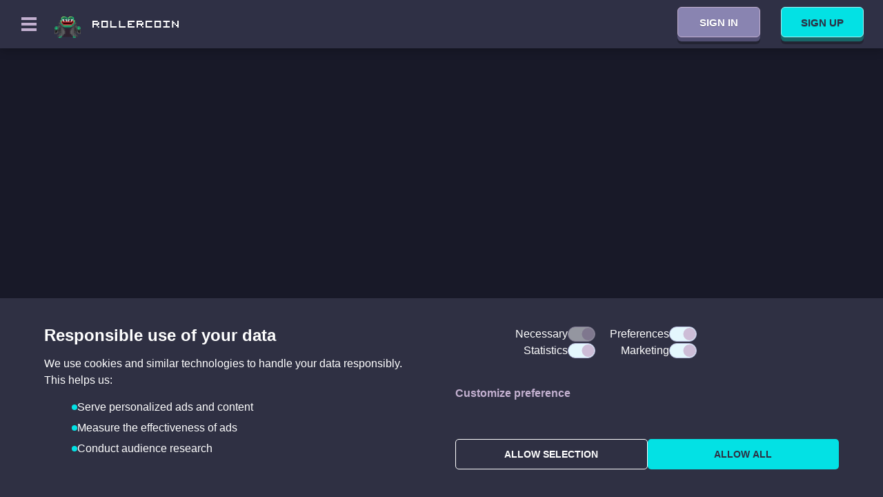

--- FILE ---
content_type: text/html; charset=utf-8
request_url: https://rollercoin.com/p/lbgtndym
body_size: 2044
content:

<!DOCTYPE html>
<html>
<head><script>(function(w,i,g){w[g]=w[g]||[];if(typeof w[g].push=='function')w[g].push(i)})
(window,'GTM-5FX4SDJ','google_tags_first_party');</script><script>(function(w,d,s,l){w[l]=w[l]||[];(function(){w[l].push(arguments);})('set', 'developer_id.dYzg1YT', true);
		w[l].push({'gtm.start':new Date().getTime(),event:'gtm.js'});var f=d.getElementsByTagName(s)[0],
		j=d.createElement(s);j.async=true;j.src='/jf90/';
		f.parentNode.insertBefore(j,f);
		})(window,document,'script','dataLayer');</script>
    <meta charset="utf-8">
    <meta http-equiv="X-UA-Compatible" content="IE=edge">
    <title>User profile | RollerCoin.com</title>
    <meta name="description" content="RollerCoin is the first online bitcoin mining simulator game. Earn real bitcoins while enjoying the game and competing with your friends." data-react-helmet="true" >
    <meta property="og:title" content="User profile | RollerCoin.com" data-react-helmet="true" />
    <meta property="og:description" content="RollerCoin is the first online bitcoin mining simulator game. Earn real bitcoins while enjoying the game and competing with your friends." data-react-helmet="true" />
    <meta property="og:image" content="/fav/rollercoin_favicon_144x144.svg" />
    <meta name="viewport" content="width=device-width, initial-scale=1, shrink-to-fit=no, maximum-scale=1, user-scalable=0 ">
    <meta name="theme-color" content="#2f3045" />
    <meta property="application-name" content="Rollercoin" />
    <meta property="apple-mobile-web-app-title" content="Rollercoin" />
    <meta property="apple-mobile-web-app-capable" content="yes" />
    <meta property="apple-mobile-web-app-status-bar-style" content="default" />
    <meta property="msapplication-config" content="/pwa/browserconfig.json" />
    <link rel="manifest" crossorigin="use-credentials" href="/manifest.json" />
    <link rel="apple-touch-icon" href="/pwa/any-192.png" sizes="192x192" />
    <link rel="apple-touch-icon" href="/pwa/any-512.png" sizes="512x512" />
    <meta http-equiv="Content-Language" content="EN" data-react-helmet="true">
    <meta name="keywords" content="" data-react-helmet="true"/>
    <meta name="ahrefs-site-verification" content="92f371d6cec294d8e7a2149c7f013151da0c8d080773239b03e98db796cd766a">
    <link rel="icon" href="/fav/rollercoin_favicon.ico"/>
    <link rel="icon" href="/fav/rollercoin_favicon_48x48.png" sizes="48x48" />
    <link rel="icon" href="/fav/rollercoin_favicon_96x96.png" sizes="96x96" />
    <link rel="icon" href="/fav/rollercoin_favicon_144x144.png" sizes="144x144" />
    <link rel="mask-icon" href="/fav/rollercoin_favicon_144x144.svg" color="#ffffff" />
    <meta name="coinzilla" content="f51545f48874fc7ad702681bc3a0eddc" />
    <meta name="monetag" content="c5627b0efd3dcdcea6b3a79e6ff96b93">
    
        <link rel="canonical" href="https://rollercoin.com/p/lbgtndym" data-react-helmet="true" />
    
    
        <link rel="alternate" href="https://rollercoin.com/p/lbgtndym" hreflang="x-default" data-react-helmet="true" />
    
    
        <link rel="alternate" href="https://rollercoin.com/p/lbgtndym" hreflang="en" data-react-helmet="true" />
    
    
        <link rel="alternate" href="https://rollercoin.com/cn/p/lbgtndym" hreflang="zh-cn" data-react-helmet="true" />
    
    
        <meta name="robots" content="noindex, follow" data-react-helmet="true"/>
    
    
    <style>
        .loader-main-page {
            display: none;
            background-color: #fff;
            position: fixed;
            top: 0;
            bottom: 0;
            left: 0;
            right: 0;
            z-index: 9998;
        }

        .dom-loading, .content-loading {
            height: 100%;
            overflow: hidden
        }

        .dom-loading > .loader-main-page, .content-loading > .loader-main-page {
            display: block;
        }

        .content-loading > .loader-main-page {
            background-color: transparent;
        }

        .content-loading > .loader-main-page:after {
            content: '';
            position: absolute;
            top: 0;
            bottom: 0;
            left: 0;
            right: 0;
            background-color: #000;
            opacity: 0.7;
        }

        .loader-main-page > .loader-img {
            display: block;
            position: absolute;
            top: calc(50% - 45px);
            left: 50%;
            transform: translate(-50%, 0);
            bottom: auto;
            z-index: 9999;
        }

        .container-loader.dom-loading ~ .wrapper {
            max-height: 100vh;
            overflow: hidden;
        }
    </style>
    <!-- Google Tag Manager -->
    <script>
        (function(w, d, s, l, i) {
        w[l] = w[l] || [];
        w[l].push({
        'gtm.start':
            new Date().getTime(), event: 'gtm.js'
        });
        var f = d.getElementsByTagName(s)[0],
        j = d.createElement(s), dl = l != 'dataLayer' ? '&l=' + l : '';
        j.async = true;
        j.src =
        'https://www.googletagmanager.com/gtm.js?id=' + i + dl;
        f.parentNode.insertBefore(j, f);
    })(window, document, 'script', 'dataLayer', 'GTM-5FX4SDJ');
    </script>
    <!-- End Google Tag Manager -->
    
        <link rel="stylesheet" type="text/css" href="https://productionassets.rollercoin.com/main-app/54da3649230743a60c79c837e0b40061/assets/styles/BE5IDNiwDl8UpLYv0jvoJ.css"/>
    
</head>
<body>
<script>
    document.body.classList.add("loader-visible");
    window.addEventListener('load', function () {
        setTimeout(function () {
            document.getElementById('preLoader').classList.remove('dom-loading');
            document.body.classList.remove("loader-visible");
        }, 550);
    });
</script>
<!-- Google Tag Manager (noscript) -->
<noscript>
    <iframe src="https://www.googletagmanager.com/ns.html?id=GTM-5FX4SDJ"
            height="0" width="0" style="display:none;visibility:hidden"></iframe>
</noscript>
<!-- End Google Tag Manager (noscript) -->

<div class="container-loader dom-loading gray-bg" id="preLoader">
    <div class="loader-main-page">
        <img src="https://productionassets.rollercoin.com/main-app/54da3649230743a60c79c837e0b40061/static/img/icon/hamster_loader.gif?v=1.0.15" class="loader-img" alt="hamster loader">
    </div>
</div>
<div id="root"></div>

    <script type="module" src="https://productionassets.rollercoin.com/main-app/54da3649230743a60c79c837e0b40061/assets/app-BizQf5si.js"></script>

<script type="text/javascript" src="//widget.trustpilot.com/bootstrap/v5/tp.widget.bootstrap.min.js" async></script>
<script defer src="https://static.cloudflareinsights.com/beacon.min.js/vcd15cbe7772f49c399c6a5babf22c1241717689176015" integrity="sha512-ZpsOmlRQV6y907TI0dKBHq9Md29nnaEIPlkf84rnaERnq6zvWvPUqr2ft8M1aS28oN72PdrCzSjY4U6VaAw1EQ==" data-cf-beacon='{"version":"2024.11.0","token":"e52d7e1eae9a4e748bfdffca25cd701c","server_timing":{"name":{"cfCacheStatus":true,"cfEdge":true,"cfExtPri":true,"cfL4":true,"cfOrigin":true,"cfSpeedBrain":true},"location_startswith":null}}' crossorigin="anonymous"></script>
</body>
</html>


--- FILE ---
content_type: text/html; charset=UTF-8
request_url: https://verify.walletconnect.com/ed221f68daf050061c1aa2ef0258d5dd
body_size: 148
content:
<script>window.addEventListener("message",(t=>{const e=t.data,n=t.origin;64===e?.length&&fetch("/attestation",{method:"POST",body:JSON.stringify({attestationId:e,origin:n}),headers:{"content-type":"application/json","x-csrf-token":"eyJhbGciOiJIUzI1NiIsInR5cCI6IkpXVCJ9.eyJleHAiOjE3NjkyNjAxMzh9.xwpmHoN1lwno2gekzXakMJqvoIfWVYSaMOBtz1PTNh0"}})})),window.addEventListener("load",(async()=>{setInterval((()=>{window.location.reload()}),33e5)})),window.parent.postMessage("verify_ready","*");</script>

--- FILE ---
content_type: text/css; charset=utf-8
request_url: https://productionassets.rollercoin.com/main-app/54da3649230743a60c79c837e0b40061/assets/styles/BE5IDNiwDl8UpLYv0jvoJ.css
body_size: 31456
content:
@import"https://fonts.googleapis.com/css2?family=Roboto:wght@300;400;700&display=swap";.event-timer{position:relative;padding:4px 16px;background-color:#514e72;border-radius:4px;overflow:hidden}.event-timer .event-timer-progress{position:absolute;left:0;top:0;height:100%;background:#9475d1}.event-timer .remaining-time{position:relative;display:flex;justify-content:center;align-items:center;font-family:Roboto,sans-serif;font-size:14px;font-weight:700;line-height:1}.event-timer .remaining-time .timer-text,.event-timer .remaining-time .time-icon{margin-right:8px}.event-timer .remaining-time .time-text{display:inline-block;margin-bottom:0}@media only screen and (min-width: 992px){.replenishment-modal{width:100%;max-width:580px}}.replenishment-modal p{margin:0}.replenishment-modal .replenishment-modal-wrapper{padding:16px;border:solid 1px #6a668a;border-radius:4px;background-color:#2f3045;position:relative;font-family:Roboto,sans-serif;font-weight:700}@media only screen and (min-width: 992px){.replenishment-modal .replenishment-modal-wrapper{padding:20px}}.replenishment-modal .replenishment-modal-wrapper.personal-offers{border:1px solid #2bd600}.replenishment-modal .replenishment-modal-wrapper .modal-close-btn{position:absolute;top:8px;right:8px;padding:0;color:#fff;background-color:transparent;border:none;cursor:pointer}.replenishment-modal .replenishment-modal-wrapper .modal-close-btn span,.replenishment-modal .replenishment-modal-wrapper .modal-close-btn .close-menu-btn .close-btn-text{padding:6px}.replenishment-modal .replenishment-modal-wrapper .not-enough-wrapper .not-enough-header{margin:0;text-align:center;font-size:20px}@media only screen and (min-width: 573px){.replenishment-modal .replenishment-modal-wrapper .not-enough-wrapper .not-enough-header{font-size:24px}}.replenishment-modal .replenishment-modal-wrapper .not-enough-wrapper .not-enough-order{padding-top:20px}.replenishment-modal .replenishment-modal-wrapper .not-enough-wrapper .not-enough-order .order-title{display:flex;justify-content:space-between;align-items:center}.replenishment-modal .replenishment-modal-wrapper .not-enough-wrapper .not-enough-order .order-title .title-text{margin:0;font-size:16px}@media only screen and (min-width: 573px){.replenishment-modal .replenishment-modal-wrapper .not-enough-wrapper .not-enough-order .order-title .title-text{font-size:18px}}.replenishment-modal .replenishment-modal-wrapper .not-enough-wrapper .not-enough-order .order-body{display:flex;justify-content:space-between;align-items:center;background-color:#1f1f2d;border-radius:4px;padding:10px 14px;line-height:1.1}.replenishment-modal .replenishment-modal-wrapper .not-enough-wrapper .not-enough-order .order-body .order-body-name{font-family:Roboto,sans-serif;font-weight:400;font-size:16px}.replenishment-modal .replenishment-modal-wrapper .not-enough-wrapper .not-enough-order .order-body .order-body-price{font-size:16px;color:#03e1e4}.replenishment-modal .replenishment-modal-wrapper .not-enough-wrapper .not-enough-order .order-select{margin-top:22px;padding:20px 0 18px;border-bottom:1px solid #6a668a;border-top:1px solid #6a668a;display:flex;justify-content:space-between;align-items:center;flex-wrap:wrap}.replenishment-modal .replenishment-modal-wrapper .not-enough-wrapper .not-enough-order .order-select .order-select-warning{display:flex;align-items:center}.replenishment-modal .replenishment-modal-wrapper .not-enough-wrapper .not-enough-order .order-select .order-select-warning .select-warning-img{max-height:30px}.replenishment-modal .replenishment-modal-wrapper .not-enough-wrapper .not-enough-order .order-select .order-select-warning .select-warning-text{margin:0 0 0 12px;font-size:18px}.replenishment-modal .replenishment-modal-wrapper .not-enough-wrapper .not-enough-order .order-select .order-select-currency{display:flex;align-items:center;margin:16px 0 0 10px}@media only screen and (min-width: 446px){.replenishment-modal .replenishment-modal-wrapper .not-enough-wrapper .not-enough-order .order-select .order-select-currency{margin:0 0 0 16px}}.replenishment-modal .replenishment-modal-wrapper .not-enough-wrapper .not-enough-order .order-select .order-select-currency .select-currency-text{margin:0 15px 0 0;font-size:16px}.replenishment-modal .replenishment-modal-wrapper .not-enough-wrapper .not-enough-order .order-select .order-select-currency .select-currency-container .react-select-option-inner{display:flex}.replenishment-modal .replenishment-modal-wrapper .not-enough-wrapper .not-enough-order .order-select .order-select-currency .select-currency-container .lazyload-wrapper{padding-right:8px}.replenishment-modal .replenishment-modal-wrapper .not-enough-wrapper .not-enough-order .order-select .order-select-currency .select-currency-container .select-currency__control{min-width:105px;padding:8px 12px;background-color:#19151c;border:1px solid #6a668a;border-radius:4px;box-shadow:none;cursor:pointer}@media only screen and (min-width: 992px){.replenishment-modal .replenishment-modal-wrapper .not-enough-wrapper .not-enough-order .order-select .order-select-currency .select-currency-container .select-currency__control{padding:4px 12px}}.replenishment-modal .replenishment-modal-wrapper .not-enough-wrapper .not-enough-order .order-select .order-select-currency .select-currency-container .select-currency__control .react-select-option-with-image{cursor:pointer}.replenishment-modal .replenishment-modal-wrapper .not-enough-wrapper .not-enough-order .order-select .order-select-currency .select-currency-container .select-currency__control .react-select-option-with-image>div{margin:0;display:flex;align-items:center}.replenishment-modal .replenishment-modal-wrapper .not-enough-wrapper .not-enough-order .order-select .order-select-currency .select-currency-container .select-currency__control .react-select-option-with-image>div>img{margin-right:8px}.replenishment-modal .replenishment-modal-wrapper .not-enough-wrapper .not-enough-order .order-select .order-select-currency .select-currency-container .select-currency__control--menu-is-open{border-bottom-right-radius:0;border-bottom-left-radius:0;border-bottom:0}.replenishment-modal .replenishment-modal-wrapper .not-enough-wrapper .not-enough-order .order-select .order-select-currency .select-currency-container .select-currency__value-container{padding:0}.replenishment-modal .replenishment-modal-wrapper .not-enough-wrapper .not-enough-order .order-select .order-select-currency .select-currency-container .select-currency__single-value{color:#fff;font-family:Roboto,sans-serif;font-size:16px}.replenishment-modal .replenishment-modal-wrapper .not-enough-wrapper .not-enough-order .order-select .order-select-currency .select-currency-container .select-currency__menu{padding:0;margin:0;color:#fff;font-family:Roboto,sans-serif;font-size:16px;background-color:#19151c;cursor:pointer}.replenishment-modal .replenishment-modal-wrapper .not-enough-wrapper .not-enough-order .order-select .order-select-currency .select-currency-container .select-currency__menu:focus{outline:none}.replenishment-modal .replenishment-modal-wrapper .not-enough-wrapper .not-enough-order .order-select .order-select-currency .select-currency-container .select-currency__menu .react-select-option-with-image{cursor:pointer}.replenishment-modal .replenishment-modal-wrapper .not-enough-wrapper .not-enough-order .order-select .order-select-currency .select-currency-container .select-currency__menu .react-select-option-with-image>div{margin:0;display:flex;align-items:center}.replenishment-modal .replenishment-modal-wrapper .not-enough-wrapper .not-enough-order .order-select .order-select-currency .select-currency-container .select-currency__menu .react-select-option-with-image>div>img{margin-right:8px}.replenishment-modal .replenishment-modal-wrapper .not-enough-wrapper .not-enough-order .order-select .order-select-currency .select-currency-container .select-currency__menu-list{padding:0;border:1px solid #6a668a;border-top:none;border-bottom-left-radius:4px;border-bottom-right-radius:4px}.replenishment-modal .replenishment-modal-wrapper .not-enough-wrapper .not-enough-order .order-select .order-select-currency .select-currency-container .select-currency__option{padding:8px 12px;cursor:pointer}@media only screen and (min-width: 992px){.replenishment-modal .replenishment-modal-wrapper .not-enough-wrapper .not-enough-order .order-select .order-select-currency .select-currency-container .select-currency__option{padding:4px 12px}}.replenishment-modal .replenishment-modal-wrapper .not-enough-wrapper .not-enough-order .order-select .order-select-currency .select-currency-container .select-currency__option--is-selected{display:none}.replenishment-modal .replenishment-modal-wrapper .not-enough-wrapper .not-enough-order .order-select .order-select-currency .select-currency-container .select-currency__option--is-focused{background-color:#6a668a}.replenishment-modal .replenishment-modal-wrapper .not-enough-wrapper .not-enough-order .order-select .order-select-currency .select-currency-container .select-currency__indicator{padding:0;color:#fff}.replenishment-modal .replenishment-modal-wrapper .not-enough-wrapper .not-enough-order .order-select .order-select-currency .select-currency-container .select-currency__indicator svg{max-width:20px}.replenishment-modal .replenishment-modal-wrapper .not-enough-wrapper .not-enough-order .order-select .order-select-currency .select-currency-container .select-currency__indicator-separator{display:none}.replenishment-modal .replenishment-modal-wrapper .not-enough-wrapper .not-enough-order .order-confirmation-button{margin-top:24px}.replenishment-modal .replenishment-modal-wrapper .not-enough-wrapper .not-enough-order .order-confirmation-button .btn-text{font-family:Arcana,sans-serif}@media only screen and (min-width: 573px){.replenishment-modal .replenishment-modal-wrapper .not-enough-wrapper .not-enough-order .order-confirmation-button{padding:0 100px}}.replenishment-modal .replenishment-modal-wrapper .not-enough-wrapper .personal-offer-block{justify-content:flex-end;margin-top:4px}.replenishment-modal .replenishment-modal-wrapper .wallet-address-wrapper .total-text{margin:0;text-align:center;font-size:24px;font-weight:700}.replenishment-modal .replenishment-modal-wrapper .wallet-address-wrapper .wallet-address-amount-payment{margin-top:12px;margin-bottom:8px;font-size:24px;font-weight:700;color:#03e1e4;text-align:center}@media only screen and (min-width: 453px){.replenishment-modal .replenishment-modal-wrapper .wallet-address-wrapper .wallet-address-amount-payment{margin:16px 0}}.replenishment-modal .replenishment-modal-wrapper .wallet-address-wrapper .wallet-address-description{font-family:Roboto,sans-serif;font-weight:400;line-height:1.14;font-size:14px;margin-bottom:14px;text-align:center}.replenishment-modal .replenishment-modal-wrapper .wallet-address-wrapper .wallet-address-description .description-select{font-weight:700}.replenishment-modal .replenishment-modal-wrapper .wallet-address-wrapper .gold-title{color:#fcb300;font-family:Roboto,sans-serif;font-size:14px;font-weight:700;margin-bottom:8px}.replenishment-modal .replenishment-modal-wrapper .wallet-address-wrapper .xrp-warning-text{color:#fcb300;font-family:Roboto,sans-serif;font-size:12px;font-weight:400;line-height:1.45}.replenishment-modal .replenishment-modal-wrapper .wallet-address-wrapper .min-deposit-small-text{color:#c3b0d0;font-family:Roboto,sans-serif;font-size:12px;font-weight:400;margin-bottom:12px}@media screen and (min-width: 992px){.replenishment-modal .replenishment-modal-wrapper .wallet-address-wrapper .min-deposit-small-text{margin-bottom:16px}}.replenishment-modal .replenishment-modal-wrapper .wallet-address-wrapper .warning-container{border-radius:4px;background:#1f1f2d80;padding:12px;margin:0 0 12px}@media screen and (min-width: 992px){.replenishment-modal .replenishment-modal-wrapper .wallet-address-wrapper .warning-container{margin:0 0 16px}}.replenishment-modal .replenishment-modal-wrapper .wallet-address-wrapper .warning-container .warning-small-text{color:#c3b0d0;font-family:Roboto,sans-serif;font-size:12px;font-weight:400;line-height:normal;margin:8px 0 0}.replenishment-modal .replenishment-modal-wrapper .wallet-address-wrapper .wallet-address-main{border-top:1px solid #6a668a;border-bottom:1px solid #6a668a;padding:12px 0;display:flex;flex-direction:column}@media screen and (min-width: 992px){.replenishment-modal .replenishment-modal-wrapper .wallet-address-wrapper .wallet-address-main{padding:16px 0}}.replenishment-modal .replenishment-modal-wrapper .wallet-address-wrapper .wallet-address-main .network-warning-block{justify-content:center;margin:0 0 16px;width:100%}@media screen and (min-width: 992px){.replenishment-modal .replenishment-modal-wrapper .wallet-address-wrapper .wallet-address-main .network-warning-block{margin:16px 0 0;justify-content:flex-start}}.replenishment-modal .replenishment-modal-wrapper .wallet-address-wrapper .wallet-address-main .network-warning-block .network-warning-message{width:100%;padding:16px;border-radius:4px;border:solid 2px #fee761}.replenishment-modal .replenishment-modal-wrapper .wallet-address-wrapper .wallet-address-main .network-warning-block .network-warning-message .pic-container{flex-shrink:0;margin-right:8px;line-height:0}.replenishment-modal .replenishment-modal-wrapper .wallet-address-wrapper .wallet-address-main .network-warning-block .network-warning-message .text-container{font-family:Roboto,sans-serif;font-weight:400;color:#fff;font-size:16px;line-height:1.33}.replenishment-modal .replenishment-modal-wrapper .wallet-address-wrapper .wallet-address-main .network-warning-block .network-warning-message .text-container p{margin-bottom:8px}.replenishment-modal .replenishment-modal-wrapper .wallet-address-wrapper .wallet-address-main .network-warning-block .network-warning-message .text-container>:last-child{margin-bottom:0}.replenishment-modal .replenishment-modal-wrapper .wallet-address-wrapper .wallet-address-main .network-warning-block .network-warning-message .text-container .title{font-family:Roboto,sans-serif;font-weight:700;font-size:16px;line-height:.8}.replenishment-modal .replenishment-modal-wrapper .wallet-address-wrapper .wallet-address-main .network-warning-block .network-warning-message .text-container .text-bold{font-family:Roboto,sans-serif;font-weight:700;color:#fee761}.replenishment-modal .replenishment-modal-wrapper .wallet-address-wrapper .wallet-address-main .wallet-address-qrcode{line-height:0}.replenishment-modal .replenishment-modal-wrapper .wallet-address-wrapper .wallet-address-main .wallet-address-info{margin-right:10px;display:flex;flex-flow:column nowrap;text-align:center}@media only screen and (min-width: 992px){.replenishment-modal .replenishment-modal-wrapper .wallet-address-wrapper .wallet-address-main .wallet-address-info{display:block}}.replenishment-modal .replenishment-modal-wrapper .wallet-address-wrapper .wallet-address-main .wallet-address-info .wallet-connect-block{margin-bottom:25px}.replenishment-modal .replenishment-modal-wrapper .wallet-address-wrapper .wallet-address-main .wallet-address-info .info-header{margin:0;font-size:16px;font-weight:700}.replenishment-modal .replenishment-modal-wrapper .wallet-address-wrapper .wallet-address-main .wallet-address-info .address-line-block{display:flex;align-items:center;justify-content:center;cursor:pointer}.replenishment-modal .replenishment-modal-wrapper .wallet-address-wrapper .wallet-address-main .wallet-address-info .address-line-block .info-wallet{margin-top:8px;font-size:14px;font-weight:700;font-family:Roboto,sans-serif;color:#03e1e4;word-break:break-all;line-height:1.14;cursor:pointer}.replenishment-modal .replenishment-modal-wrapper .wallet-address-wrapper .wallet-address-main .wallet-address-info .address-line-block .copy-block{min-width:18px}.replenishment-modal .replenishment-modal-wrapper .wallet-address-wrapper .wallet-address-main .wallet-address-info .address-line-block .copied-block{display:flex;align-items:center;padding:2px 4px;border-radius:4px;background-color:#3c3a57;min-width:58px}.replenishment-modal .replenishment-modal-wrapper .wallet-address-wrapper .wallet-address-main .wallet-address-info .address-line-block .copied-block .copied-text{font-family:Roboto,sans-serif;font-size:14px;color:#2bd600;margin-left:4px}.replenishment-modal .replenishment-modal-wrapper .wallet-address-wrapper .wallet-address-main .wallet-address-info .memo-danger-text{color:#ff4242;font-family:Roboto,sans-serif;font-size:12px;line-height:1.45}.replenishment-modal .replenishment-modal-wrapper .wallet-address-wrapper .wallet-address-main .wallet-address-info .tree-dimensional-button{width:160px;height:44px}.replenishment-modal .replenishment-modal-wrapper .wallet-address-wrapper .wallet-address-main .wallet-address-info .tree-dimensional-button .btn-copy-icon:before{content:"";background:url(https://productionassets.rollercoin.com/main-app/54da3649230743a60c79c837e0b40061/assets/img/BYkzuFrBvytJWvcEJtod7.svg),no-repeat;display:block;width:24px;height:24px;margin:0 6px 0 0}.replenishment-modal .replenishment-modal-wrapper .wallet-address-wrapper .wallet-address-main .wallet-address-info .tree-dimensional-button .btn-text{flex-direction:row}.replenishment-modal .replenishment-modal-wrapper .wallet-address-wrapper .wallet-address-main .wallet-address-info .tree-dimensional-button .btn-icon:before{content:"";background:url(https://productionassets.rollercoin.com/main-app/54da3649230743a60c79c837e0b40061/assets/img/BXG-eTb78XPI2MAFcJSVZ.svg),no-repeat;display:block;width:24px;height:24px;margin:0 6px 0 0}.replenishment-modal .replenishment-modal-wrapper .wallet-address-wrapper .wallet-address-main .qrcode-show-button{border-top:1px solid #6a668a;padding-top:16px;margin:18px 0 16px}.replenishment-modal .replenishment-modal-wrapper .wallet-address-wrapper .wallet-address-main .qrcode-show-button .visible-qrcode{display:flex;justify-content:center;margin-bottom:10px}.replenishment-modal .replenishment-modal-wrapper .wallet-address-wrapper .wallet-no-address{border-top:1px solid #6a668a;border-bottom:1px solid #6a668a;padding:18px 0;display:flex;flex-direction:column;align-items:center;font-family:Roboto,sans-serif;color:#c3b0d0;font-size:12px;font-weight:400}.replenishment-modal .replenishment-modal-wrapper .wallet-address-wrapper .wallet-no-address .no-address-text{font-family:Roboto,sans-serif;font-weight:400;font-size:14px;line-height:1.14}.replenishment-modal .replenishment-modal-wrapper .wallet-address-wrapper .wallet-no-address .generate-btn{margin-top:10px}.replenishment-modal .replenishment-modal-wrapper .wallet-address-wrapper .wallet-address-transaction-info{margin-top:12px;text-align:center;font-size:14px;font-weight:400;font-family:Roboto,sans-serif;color:#c3b0d0}@media only screen and (min-width: 992px){.replenishment-modal .replenishment-modal-wrapper .wallet-address-wrapper .wallet-address-transaction-info{margin-top:16px}}.replenishment-modal .replenishment-modal-wrapper .wallet-address-wrapper .wallet-address-transaction-info .exchange-fixed-time{line-height:1.14}.replenishment-modal .replenishment-modal-wrapper .wallet-address-wrapper .wallet-address-transaction-info .time{font-weight:700}.replenishment-modal .replenishment-modal-wrapper .wallet-address-wrapper .wallet-address-transaction-info .fixed-rate{line-height:1.14}.replenishment-modal .replenishment-modal-wrapper .wallet-address-wrapper .wallet-address-transaction-info .fixed-rate .rate{color:#03e1e4;font-weight:700}.replenishment-modal .replenishment-modal-wrapper .wallet-address-wrapper .wallet-address-transaction-info .fixed-rate .rate-new{color:#5ce319}.replenishment-modal .replenishment-modal-wrapper .wallet-address-wrapper .wallet-address-transaction-info .fixed-rate .rate-old{line-height:.4;text-decoration:line-through;margin-right:5px}.replenishment-modal .replenishment-modal-wrapper .payment-received-wrapper .payment-received-body{border-bottom:1px solid #6a668a;padding-right:24px}.replenishment-modal .replenishment-modal-wrapper .payment-received-wrapper .payment-received-body .payment-received-total-text{margin:0;font-size:32px}@media only screen and (min-width: 453px){.replenishment-modal .replenishment-modal-wrapper .payment-received-wrapper .payment-received-body .payment-received-total-text{text-align:center}}.replenishment-modal .replenishment-modal-wrapper .payment-received-wrapper .payment-received-body .payment-received-amount-payment{font-size:32px;color:#03e1e4;margin:0 0 12px}@media only screen and (min-width: 453px){.replenishment-modal .replenishment-modal-wrapper .payment-received-wrapper .payment-received-body .payment-received-amount-payment{margin:16px 0 24px;text-align:center}}.replenishment-modal .replenishment-modal-wrapper .payment-received-wrapper .payment-received-body .payment-received-status{display:flex;align-items:center;justify-content:flex-start}.replenishment-modal .replenishment-modal-wrapper .payment-received-wrapper .payment-received-body .payment-received-status .received-status-text{margin:0 0 0 12px;font-size:20px}.replenishment-modal .replenishment-modal-wrapper .payment-received-wrapper .payment-received-body .payment-received-info{margin-top:12px;font-family:Roboto,sans-serif;font-size:20px;line-height:1.14}.replenishment-modal .replenishment-modal-wrapper .payment-received-wrapper .payment-received-body .payment-received-time-left{font-size:20px}.replenishment-modal .replenishment-modal-wrapper .payment-received-wrapper .payment-received-body .payment-received-time-left .time-left-color{color:#03e1e4}.replenishment-modal .replenishment-modal-wrapper .payment-received-wrapper .payment-received-footer{margin-top:24px;font-family:Roboto,sans-serif;font-size:16px;color:#6a668a;line-height:1.14}.replenishment-modal .replenishment-modal-wrapper .invoice-canceled-wrapper .invoice-canceled-total-text{margin:0;font-size:32px}@media only screen and (min-width: 453px){.replenishment-modal .replenishment-modal-wrapper .invoice-canceled-wrapper .invoice-canceled-total-text{text-align:center}}.replenishment-modal .replenishment-modal-wrapper .invoice-canceled-wrapper .invoice-canceled-amount-payment{font-size:32px;color:#03e1e4;margin:0 0 12px}@media only screen and (min-width: 453px){.replenishment-modal .replenishment-modal-wrapper .invoice-canceled-wrapper .invoice-canceled-amount-payment{margin:16px 0 24px;text-align:center}}.replenishment-modal .replenishment-modal-wrapper .invoice-canceled-wrapper .invoice-canceled-status{display:flex;align-items:center;justify-content:flex-start}.replenishment-modal .replenishment-modal-wrapper .invoice-canceled-wrapper .invoice-canceled-status .canceled-status-text{margin:0 0 0 12px;font-size:20px;color:#d22d1f}.replenishment-modal .replenishment-modal-wrapper .invoice-canceled-wrapper .invoice-canceled-info{margin-top:24px;font-family:Roboto,sans-serif;font-size:20px;line-height:1.14}.replenishment-modal .replenishment-modal-wrapper .payment-confirmed-wrapper .payment-confirmed-body{border-bottom:1px solid #6a668a;padding-bottom:28px}@media only screen and (min-width: 453px){.replenishment-modal .replenishment-modal-wrapper .payment-confirmed-wrapper .payment-confirmed-body{padding-bottom:50px}}.replenishment-modal .replenishment-modal-wrapper .payment-confirmed-wrapper .payment-confirmed-body .payment-confirmed-total-text{margin:0;font-size:32px}@media only screen and (min-width: 453px){.replenishment-modal .replenishment-modal-wrapper .payment-confirmed-wrapper .payment-confirmed-body .payment-confirmed-total-text{text-align:center}}.replenishment-modal .replenishment-modal-wrapper .payment-confirmed-wrapper .payment-confirmed-body .payment-confirmed-amount-payment{font-size:32px;color:#03e1e4;margin:0 0 12px}@media only screen and (min-width: 453px){.replenishment-modal .replenishment-modal-wrapper .payment-confirmed-wrapper .payment-confirmed-body .payment-confirmed-amount-payment{margin:16px 0 24px;text-align:center}}.replenishment-modal .replenishment-modal-wrapper .payment-confirmed-wrapper .payment-confirmed-body .payment-confirmed-status{display:flex;align-items:center;justify-content:flex-start}.replenishment-modal .replenishment-modal-wrapper .payment-confirmed-wrapper .payment-confirmed-body .payment-confirmed-status p{margin:0 0 0 12px;font-size:20px;color:#2bd600}.replenishment-modal .replenishment-modal-wrapper .payment-confirmed-wrapper .payment-confirmed-body .payment-confirmed-info{margin:8px 0 0;font-family:Roboto,sans-serif;font-size:20px;line-height:1.14}.replenishment-modal .replenishment-modal-wrapper .payment-confirmed-wrapper .payment-confirmed-body .payment-confirmed-info .confirmed-info-price{font-family:Roboto,sans-serif;font-weight:700}.replenishment-modal .replenishment-modal-wrapper .payment-confirmed-wrapper .payment-confirmed-footer{margin-top:32px}@media only screen and (min-width: 573px){.replenishment-modal .replenishment-modal-wrapper .payment-confirmed-wrapper .payment-confirmed-footer{padding:0 100px}}.replenishment-modal .replenishment-modal-wrapper .personal-offer-block{display:flex;justify-content:center;align-items:center;margin-bottom:20px;color:#2bd600;font-family:Roboto,sans-serif;font-size:16px;font-weight:700}@media only screen and (min-width: 453px){.replenishment-modal .replenishment-modal-wrapper .personal-offer-block{margin-bottom:16px}}.replenishment-modal .replenishment-modal-wrapper .personal-offer-block .offer-icon{image-rendering:pixelated;margin-right:4px}.replenishment-modal .replenishment-modal-wrapper .personal-offer-block .event-timer{margin-left:12px;padding:2px 4px}.replenishment-modal .replenishment-modal-wrapper .personal-offer-block .event-timer .remaining-time{color:#fff;font-size:12px;font-weight:500}.achievement-how-to-block{margin-bottom:120px;font-family:Roboto,sans-serif;color:#fff}.achievement-how-to-block .how-to-top-block .how-to-left-block .how-to-title,.achievement-how-to-block .how-to-top-block .how-to-left-block .how-to-description{font-size:24px;font-weight:700}.achievement-how-to-block .how-to-top-block .how-to-left-block .how-to-description{margin-top:36px;margin-bottom:30px}.achievement-how-to-block .how-to-top-block .how-to-left-block .small-description{margin-bottom:16px;font-size:18px;font-weight:700}.achievement-how-to-block .how-to-top-block .how-to-left-block .how-it-works-list{padding:0;list-style-type:none}.achievement-how-to-block .how-to-top-block .how-to-left-block .extra-small-description{font-size:16px}.achievement-how-to-block .how-to-roadmap-wrapper{margin-top:40px}.achievement-how-to-block .how-to-roadmap-wrapper:last-child{margin-right:0}.achievement-how-to-block .how-to-roadmap-wrapper .title{display:block;margin-bottom:30px;font-size:22px;font-weight:700}@media (min-width: 992px){.achievement-how-to-block .how-to-roadmap-wrapper .title{margin-bottom:20px}}.achievement-how-to-block .how-to-roadmap-wrapper .how-to-card-wrapper{padding-right:8px}.achievement-how-to-block .how-to-roadmap-wrapper .how-to-card-wrapper:nth-child(n+3){margin-top:16px}@media (min-width: 992px){.achievement-how-to-block .how-to-roadmap-wrapper .how-to-card-wrapper{padding-right:20px}.achievement-how-to-block .how-to-roadmap-wrapper .how-to-card-wrapper:last-child{padding-right:0}.achievement-how-to-block .how-to-roadmap-wrapper .how-to-card-wrapper:nth-child(n+3){margin-top:0}}.achievement-how-to-block .how-to-roadmap-wrapper .how-to-card-wrapper .how-to-card{height:100%;padding:12px;border-radius:4px;border:1px solid #514e72;background-color:#181927}.achievement-how-to-block .how-to-roadmap-wrapper .how-to-card-wrapper .how-to-card .how-to-card-step{margin-bottom:0;font-size:20px;font-weight:700}.achievement-how-to-block .how-to-roadmap-wrapper .how-to-card-wrapper .how-to-card .how-to-card-image{display:flex;justify-content:center}.achievement-how-to-block .how-to-roadmap-wrapper .how-to-card-wrapper .how-to-card .how-to-card-title{margin-top:12px;margin-bottom:8px;font-size:16px;font-weight:700}.achievement-how-to-block .how-to-roadmap-wrapper .how-to-card-wrapper .how-to-card .how-to-card-description{margin-bottom:0;font-size:14px}.achievement-tutorial-popup .tutorial-modal-body{padding:16px;background-color:#2f3045}@media (min-width: 992px){.achievement-tutorial-popup .tutorial-modal-body{padding:40px}}.achievement-tutorial-popup .tutorial-modal-body .modal-close-btn{top:20px;right:16px}@media (min-width: 992px){.achievement-tutorial-popup .tutorial-modal-body .modal-close-btn{top:24px;right:24px}}.achievement-tutorial-popup .tutorial-modal-body .top-block{display:flex;justify-content:center;font-family:Roboto,sans-serif;color:#fff}.achievement-tutorial-popup .tutorial-modal-body .top-block .tutorial-title{width:80%;font-size:24px;font-weight:700;text-align:center}.achievement-tutorial-popup .tutorial-modal-body .achievement-how-to-block{margin-bottom:0}.achievement-tutorial-popup .tutorial-modal-body .how-to-roadmap-wrapper{display:block;margin-top:12px;line-height:normal}@media (min-width: 992px){.achievement-tutorial-popup .tutorial-modal-body .how-to-roadmap-wrapper{margin-top:32px}}.achievement-tutorial-popup .tutorial-modal-body .how-to-roadmap-wrapper .tutorial-description{display:block;margin-bottom:12px;font-size:14px;line-height:1.43}@media (min-width: 992px){.achievement-tutorial-popup .tutorial-modal-body .how-to-roadmap-wrapper .tutorial-description{margin-bottom:16px}}.achievement-tutorial-popup .tutorial-modal-body .how-to-roadmap-wrapper .how-to-card-wrapper{padding-right:4px}.achievement-tutorial-popup .tutorial-modal-body .how-to-roadmap-wrapper .how-to-card-wrapper:nth-child(n+3){margin-top:5px}@media (min-width: 992px){.achievement-tutorial-popup .tutorial-modal-body .how-to-roadmap-wrapper .how-to-card-wrapper{padding-right:10px}.achievement-tutorial-popup .tutorial-modal-body .how-to-roadmap-wrapper .how-to-card-wrapper:last-child{padding-right:0}.achievement-tutorial-popup .tutorial-modal-body .how-to-roadmap-wrapper .how-to-card-wrapper:nth-child(n+3){margin-top:0}}.tutorial-popup{position:relative;max-width:825px}@media (max-width: 575px){.tutorial-popup{margin:0}}.tutorial-popup .modal-content{background-color:#2f3045;border-radius:4px}.tutorial-popup .modal-content .tutorial-modal-body{padding:40px 25px 25px;position:relative}@media (max-width: 575px){.tutorial-popup .modal-content .tutorial-modal-body{padding:40px 25px 25px}}.tutorial-popup .modal-content .tutorial-modal-body .tutorial-title{font-family:Roboto,sans-serif;font-size:24px;text-align:center;font-weight:700;line-height:24px;margin-bottom:32px}.tutorial-popup .modal-content .tutorial-modal-body .close-menu-btn{border:0;background:transparent;cursor:pointer;position:absolute;top:10px;right:10px}.tutorial-popup .modal-content .tutorial-modal-body .close-menu-btn:focus{outline:none}.tutorial-popup .modal-content .tutorial-modal-body .tutorial-text-block{margin-bottom:20px;font-family:Roboto,sans-serif;font-size:14px}.tutorial-popup .modal-content .tutorial-modal-body .tutorial-text-block p{margin:0}.tutorial-popup .modal-content .tutorial-modal-body .tutorial-img-block .how-to-card-wrapper{padding-right:10px;padding-left:10px;margin-bottom:12px}@media screen and (min-width: 992px){.tutorial-popup .modal-content .tutorial-modal-body .tutorial-img-block .how-to-card-wrapper{margin-bottom:24px}}.tutorial-popup .modal-content .tutorial-modal-body .tutorial-img-block .how-to-card-wrapper .how-to-card{height:100%;padding:8px 12px 16px;background-color:#1f1f2d;border-radius:4px}@media screen and (min-width: 992px){.tutorial-popup .modal-content .tutorial-modal-body .tutorial-img-block .how-to-card-wrapper .how-to-card{padding:12px}}.tutorial-popup .modal-content .tutorial-modal-body .tutorial-img-block .how-to-card-wrapper .how-to-card .how-to-card-step{font-family:Roboto,sans-serif;font-size:18px;font-weight:700;line-height:1.1;color:#fff}@media screen and (min-width: 992px){.tutorial-popup .modal-content .tutorial-modal-body .tutorial-img-block .how-to-card-wrapper .how-to-card .how-to-card-step{font-size:20px}}.tutorial-popup .modal-content .tutorial-modal-body .tutorial-img-block .how-to-card-wrapper .how-to-card .how-to-card-image{display:flex;justify-content:center;margin-bottom:12px}.tutorial-popup .modal-content .tutorial-modal-body .tutorial-img-block .how-to-card-wrapper .how-to-card .how-to-card-title{margin-bottom:12px;font-family:Roboto,sans-serif;font-size:14px;font-weight:700;line-height:1.1}.tutorial-popup .modal-content .tutorial-modal-body .tutorial-img-block .how-to-card-wrapper .how-to-card .how-to-card-description{font-family:Roboto,sans-serif;font-size:12px;line-height:1.1;margin:0}.roller-button{position:relative;padding:9px 8px 8px;color:#fff;text-transform:uppercase;background-color:#8984b1;border:1px solid #c3b0d0;border-radius:6px;text-shadow:0 1px 0 rgba(0,0,0,.25);transition:transform .1s;transform-style:preserve-3d;cursor:pointer;z-index:0}.roller-button:focus{outline:none}.roller-button:hover{background-color:#a29ec2}.roller-button:disabled{background-color:#5f5d7e;border:1px solid #8e8198;transform:translateY(4px);cursor:not-allowed}.roller-button:disabled .shadow-3d{box-shadow:0 2px #00000040;transform:translate3d(0,3px,-1px)}.roller-button:disabled .roller-button-text-wrapper{opacity:.7}.roller-button .shadow-3d{position:absolute;top:0;right:-1px;bottom:0;left:-1px;background:#514e72;border-radius:inherit;box-shadow:0 4px #00000040;transform:translate3d(0,7px,-1px);transition:transform .1s,box-shadow .1s;z-index:-1}.roller-button:not(.loading):active{transform:translateY(4px)}.roller-button:not(.loading):active .shadow-3d{box-shadow:0 2px #00000040;transform:translate3d(0,3px,-1px)}.roller-button .roller-button-text-wrapper{position:relative;z-index:1;line-height:25px}.roller-button .roller-button-text-wrapper .roller-button-img{display:inline-block}.roller-button .roller-button-text-wrapper .roller-button-img.with-separate{margin-right:12px}.roller-button .roller-button-text-wrapper .roller-button-img>img{image-rendering:pixelated}.roller-button .roller-button-text-wrapper .roller-button-text{font-family:Arcana,sans-serif;font-size:15px;font-weight:700}@media only screen and (min-width: 992px){.roller-button .roller-button-text-wrapper .roller-button-text{font-size:14px}}@media only screen and (min-width: 1200px){.roller-button .roller-button-text-wrapper .roller-button-text{font-size:15px}}.roller-button.separate{margin-right:12px}.roller-button .red-dot{position:absolute;top:-8px;right:-8px;height:16px;width:16px;background-color:#ff1744;border:1px solid #ff8098;border-radius:50%;z-index:3}.roller-button.smallest{padding:3px 3px 1px}.roller-button.smallest .shadow-3d{transform:translate3d(0,5px,-1px)}.roller-button.smallest:active{transform:translateY(3px)}.roller-button.smallest:disabled{transform:translateY(3px)}.roller-button.smallest:active:before,.roller-button.smallest:disabled:before{transform:translate3d(0,3px,-1px)}.roller-button.smallest .roller-button-text-wrapper{line-height:18px}.roller-button.smallest .roller-button-text-wrapper .roller-button-text{font-family:Arcana,sans-serif;font-size:14px}.roller-button.small{padding:7px 4px}.roller-button.small .shadow-3d{transform:translate3d(0,6px,-1px)}.roller-button.small:active{transform:translateY(3px)}.roller-button.small:disabled{transform:translateY(3px)}.roller-button.small:active:before,.roller-button.small:disabled:before{transform:translate3d(0,3px,-1px)}.roller-button.small .roller-button-text-wrapper{line-height:18px}.roller-button.small .roller-button-text-wrapper .roller-button-text{font-family:Arcana,sans-serif;font-size:14px}.roller-button.large{padding:10px 12px 8px}.roller-button.large .shadow-3d{transform:translate3d(0,10px,-1px)}.roller-button.large:active{transform:translateY(5px)}.roller-button.large:disabled{transform:translateY(5px)}.roller-button.large:active:before,.roller-button.large:disabled:before{transform:translate3d(0,5px,-1px)}.roller-button.large .roller-button-text-wrapper{line-height:24px}.roller-button.large .roller-button-text-wrapper .roller-button-text{font-family:Arcana,sans-serif;font-size:20px}@media only screen and (min-width: 992px){.roller-button.large .roller-button-text-wrapper .roller-button-text{font-size:18px}}@media only screen and (min-width: 1200px){.roller-button.large .roller-button-text-wrapper .roller-button-text{font-size:20px}}.roller-button.default{color:#fff;background-color:#8984b1;border:1px solid #c3b0d0}.roller-button.default:hover{background-color:#a29ec2}.roller-button.default:disabled{background-color:#5f5d7e;border:1px solid #8e8198}.roller-button.default .shadow-3d{background:#514e72}.roller-button.cyan{color:#2f3045;background-color:#03e1e4;border:1px solid #9ff2f3}.roller-button.cyan:hover{background-color:#1cf9fc}.roller-button.cyan:disabled{background-color:#029ea0;border:1px solid #6fa9aa}.roller-button.cyan .shadow-3d{background:#186668}.roller-button.gold{color:#2f3045;background-color:#ffdc00;border:1px solid #fff199}.roller-button.gold:hover{background-color:#ffe647}.roller-button.gold:disabled{background-color:#dcb000;border:1px solid #dcbb4c}.roller-button.gold .shadow-3d{background:#b98500}.roller-button.red{color:#fff;background-color:#ca444a;border:1px solid #ee8b92}.roller-button.red:hover{background-color:#d36469}.roller-button.red:disabled{background-color:#912c30;border:1px solid #a34f54}.roller-button.red .shadow-3d{background:#581416}.event-popup{max-width:580px}.event-popup .modal-content{background-color:#2f3045;border-radius:4px}.event-popup .modal-content .event-popup-modal-body{padding:36px 16px 28px}@media only screen and (min-width: 992px){.event-popup .modal-content .event-popup-modal-body{padding:40px 40px 46px}}.event-popup .modal-content .event-popup-modal-body .event-popup-modal-content{max-height:70vh;overflow-y:auto;padding-bottom:20px}.event-popup .modal-content .event-popup-modal-body .event-popup-modal-content .event-img-wrapper{display:flex;justify-content:center;width:384px;height:184px;background-size:contain}.event-popup .modal-content .event-popup-modal-body .event-popup-modal-content .event-img-wrapper .event-img{image-rendering:pixelated}.event-popup .modal-content .event-popup-modal-body .event-popup-modal-content .event-background-wrapper{display:flex;justify-content:center;position:relative}.event-popup .modal-content .event-popup-modal-body .event-popup-modal-content .event-background-wrapper .shining-background{animation:shining 5s linear infinite}.event-popup .modal-content .event-popup-modal-body .event-popup-modal-content .event-background-wrapper .event-shining-img{position:absolute;top:48%;left:50%;transform:translate(-50%,-50%);image-rendering:pixelated;z-index:1101}.event-popup .modal-content .event-popup-modal-body .event-popup-modal-content .event-popup-modal-title{margin:20px 0;font-family:Roboto,sans-serif;font-weight:700;font-size:24px;color:#fff;padding:0 10px;text-align:center}.event-popup .modal-content .event-popup-modal-body .event-popup-modal-content .event-popup-modal-text{font-family:Roboto,sans-serif;font-size:14px;line-height:20px;margin-bottom:0}.event-popup .modal-content .event-popup-modal-body .event-popup-modal-btn-block{margin-top:20px;display:flex;justify-content:center;align-items:center}.event-popup .modal-content .event-popup-modal-body .event-popup-modal-btn-block .event-popup-modal-button{min-width:300px}.event-popup .modal-content .event-popup-modal-body .event-popup-modal-btn-block .event-popup-modal-button .roller-button-text{font-family:Arcana,sans-serif;font-size:16px}@keyframes shining{to{transform:rotate(360deg)}}.event-banner-with-timer-container{position:relative}.event-banner-with-timer-container.with-details:hover .event-banner-with-timer{filter:blur(4px) brightness(.8);cursor:pointer}@media (min-width: 992px){.event-banner-with-timer-container.with-details:hover .info-btn{display:block}}.event-banner-with-timer-container .info-btn{position:absolute;display:none;top:50%;left:50%;transform:translate(-50%,-50%);padding:8px 16px;border-radius:4px;border:solid 1px rgba(255,255,255,.5);background-color:#2f304580;opacity:.9;outline:none;z-index:2}.event-banner-with-timer-container .info-btn .btn-text{font-size:16px;font-family:Arcana,sans-serif;color:#fff;white-space:nowrap}.event-banner-with-timer-container .info-btn:hover{cursor:pointer;opacity:1;border-color:#03e1e4}.event-banner-with-timer-container .info-btn:hover .btn-text{color:#03e1e4}.event-banner-with-timer-container .info-btn:active{background-color:#6a668a80}.event-banner-with-timer{display:flex;justify-content:center;background-repeat:no-repeat;background-position:center;background-size:cover;border-radius:4px;min-height:120px;image-rendering:pixelated;position:relative}.event-banner-with-timer .event-timer{display:flex;justify-content:center;align-items:center;padding:6px 0;width:232px;height:28px;border-radius:4px;background-color:#514e72}.event-banner-with-timer .event-timer .time-text{margin-left:8px;font-family:Roboto,sans-serif;font-size:14px;font-weight:700;line-height:normal;color:#fff}.event-banner-with-timer .info-icon-wrapper{position:absolute;top:20px;right:18px}.tutorial-modal-body .carousel{position:relative}.tutorial-modal-body .carousel-inner{position:relative;width:100%;overflow:hidden}.tutorial-modal-body .carousel-item{position:relative;display:none;-ms-flex-align:center;align-items:center;width:100%;backface-visibility:hidden;perspective:1000px}.tutorial-modal-body .carousel-item.active,.tutorial-modal-body .carousel-item-next,.tutorial-modal-body .carousel-item-prev{display:block;transition:-webkit-transform .6s ease;transition:transform .6s ease}@media screen and (prefers-reduced-motion: reduce){.tutorial-modal-body .carousel-item.active,.tutorial-modal-body .carousel-item-next,.tutorial-modal-body .carousel-item-prev{transition:none}}.tutorial-modal-body .carousel-item-next,.tutorial-modal-body .carousel-item-prev{position:absolute;top:0}.tutorial-modal-body .carousel-item-next.carousel-item-left,.tutorial-modal-body .carousel-item-prev.carousel-item-right{transform:translate(0)}@supports (-webkit-transform-style: preserve-3d) or (transform-style: preserve-3d){.tutorial-modal-body .carousel-item-next.carousel-item-left,.tutorial-modal-body .carousel-item-prev.carousel-item-right{transform:translateZ(0)}}.tutorial-modal-body .carousel-item-next,.tutorial-modal-body .active.carousel-item-right{transform:translate(100%)}@supports (-webkit-transform-style: preserve-3d) or (transform-style: preserve-3d){.tutorial-modal-body .carousel-item-next,.tutorial-modal-body .active.carousel-item-right{transform:translate3d(100%,0,0)}}.tutorial-modal-body .carousel-item-prev,.tutorial-modal-body .active.carousel-item-left{transform:translate(-100%)}@supports (-webkit-transform-style: preserve-3d) or (transform-style: preserve-3d){.tutorial-modal-body .carousel-item-prev,.tutorial-modal-body .active.carousel-item-left{transform:translate3d(-100%,0,0)}}.tutorial-modal-body .carousel-fade .carousel-item{opacity:0;transition-duration:.6s;transition-property:opacity}.tutorial-modal-body .carousel-fade .carousel-item.active,.tutorial-modal-body .carousel-fade .carousel-item-next.carousel-item-left,.tutorial-modal-body .carousel-fade .carousel-item-prev.carousel-item-right{opacity:1}.tutorial-modal-body .carousel-fade .active.carousel-item-left,.tutorial-modal-body .carousel-fade .active.carousel-item-right{opacity:0}.tutorial-modal-body .carousel-fade .carousel-item-next,.tutorial-modal-body .carousel-fade .carousel-item-prev,.tutorial-modal-body .carousel-fade .carousel-item.active,.tutorial-modal-body .carousel-fade .active.carousel-item-left,.tutorial-modal-body .carousel-fade .active.carousel-item-prev{transform:translate(0)}@supports (-webkit-transform-style: preserve-3d) or (transform-style: preserve-3d){.tutorial-modal-body .carousel-fade .carousel-item-next,.tutorial-modal-body .carousel-fade .carousel-item-prev,.tutorial-modal-body .carousel-fade .carousel-item.active,.tutorial-modal-body .carousel-fade .active.carousel-item-left,.tutorial-modal-body .carousel-fade .active.carousel-item-prev{transform:translateZ(0)}}.tutorial-modal-body .carousel-control-prev,.tutorial-modal-body .carousel-control-next{position:absolute;top:0;bottom:0;display:flex;-ms-flex-align:center;align-items:center;-ms-flex-pack:center;justify-content:center;width:15%;color:#fff;text-align:center;opacity:.5}.tutorial-modal-body .carousel-control-prev:hover,.tutorial-modal-body .carousel-control-prev:focus,.tutorial-modal-body .carousel-control-next:hover,.tutorial-modal-body .carousel-control-next:focus{color:#fff;text-decoration:none;outline:0;opacity:.9}.tutorial-modal-body .carousel-control-prev{left:0}.tutorial-modal-body .carousel-control-next{right:0}.tutorial-modal-body .carousel-control-prev-icon,.tutorial-modal-body .carousel-control-next-icon{display:inline-block;width:20px;height:20px;background:transparent no-repeat center center;background-size:100% 100%}.tutorial-modal-body .carousel-control-prev-icon{background-image:url(https://productionassets.rollercoin.com/main-app/54da3649230743a60c79c837e0b40061/assets/img/BlxyP3bvCS3TeTf2rlShO.svg)}.tutorial-modal-body .carousel-control-next-icon{background-image:url(https://productionassets.rollercoin.com/main-app/54da3649230743a60c79c837e0b40061/assets/img/BlxyP3bvCS3TeTf2rlShO.svg);transform:rotate(180deg)}.tutorial-modal-body .carousel-indicators{position:absolute;right:0;bottom:10px;left:0;z-index:15;display:flex;-ms-flex-pack:center;justify-content:center;padding-left:0;margin-right:15%;margin-left:15%;list-style:none}.tutorial-modal-body .carousel-indicators li{position:relative;flex:0 1 auto;width:30px;height:3px;margin-right:3px;margin-left:3px;text-indent:-999px;cursor:pointer;background-color:#ffffff80}.tutorial-modal-body .carousel-indicators li:before{position:absolute;top:-10px;left:0;display:inline-block;width:100%;height:10px;content:""}.tutorial-modal-body .carousel-indicators li:after{position:absolute;bottom:-10px;left:0;display:inline-block;width:100%;height:10px;content:""}.tutorial-modal-body .carousel-indicators .active{background-color:#fff}.tutorial-modal-body .carousel-caption{position:absolute;right:15%;bottom:20px;left:15%;z-index:10;padding-top:20px;padding-bottom:20px;color:#fff;text-align:center}.tutorial-modal-body .tutorial-picture{width:100%;height:auto;max-height:100%;margin-bottom:-8px;border-radius:4px 4px 0 0}.tutorial-modal-body .tutorial-picture.with-border{border:2px solid #514e72}@media screen and (min-width: 400px){.tutorial-modal-body .tutorial-picture{min-height:199px}}.global-tutorial-popup{position:relative}@media (max-width: 575px){.global-tutorial-popup{margin:0}}.global-tutorial-popup.modal-dialog{max-width:648px}.global-tutorial-popup .modal-content{background-color:#2f3045;border-radius:4px}.global-tutorial-popup .modal-content .tutorial-modal-body{padding:25px}@media (max-width: 575px){.global-tutorial-popup .modal-content .tutorial-modal-body{padding:25px 15px}}.global-tutorial-popup .modal-content .tutorial-modal-body .title-block{display:flex;align-items:flex-start;justify-content:space-between;margin-bottom:16px}.global-tutorial-popup .modal-content .tutorial-modal-body .title-block .tutorial-title{margin-bottom:0;font-family:Roboto,sans-serif;font-size:18px;font-weight:700;line-height:24px}.global-tutorial-popup .modal-content .tutorial-modal-body .title-block .close-menu-btn{border:0;background:transparent;cursor:pointer}.global-tutorial-popup .modal-content .tutorial-modal-body .title-block .close-menu-btn:focus{outline:none}.global-tutorial-popup .modal-content .tutorial-modal-body .tutorial-carousel-wrapper{position:relative}.global-tutorial-popup .modal-content .tutorial-modal-body .tutorial-carousel-wrapper .tutorial-carousel{margin-bottom:20px}.global-tutorial-popup .modal-content .tutorial-modal-body .tutorial-carousel-wrapper .tutorial-carousel .tutorial-slide .tutorial-img{width:100%}.global-tutorial-popup .modal-content .tutorial-modal-body .tutorial-carousel-wrapper .tutorial-carousel .tutorial-slide .tutorial-img.with-border{border:2px solid #514e72;border-radius:4px 4px 0 0}.global-tutorial-popup .modal-content .tutorial-modal-body .tutorial-carousel-wrapper .tutorial-carousel .tutorial-slide .tutorial-text-wrapper{display:flex;flex-direction:column;justify-content:space-between;background-color:#514e72;padding:12px;border-radius:0 0 4px 4px;min-height:192px}@media (min-width: 992px){.global-tutorial-popup .modal-content .tutorial-modal-body .tutorial-carousel-wrapper .tutorial-carousel .tutorial-slide .tutorial-text-wrapper{padding:16px;min-height:137px}}.global-tutorial-popup .modal-content .tutorial-modal-body .tutorial-carousel-wrapper .tutorial-carousel .tutorial-slide .tutorial-text-wrapper .tutorial-text{font-family:Roboto,sans-serif;font-size:14px;font-weight:400;margin-bottom:0}.global-tutorial-popup .modal-content .tutorial-modal-body .tutorial-carousel-wrapper .tutorial-carousel .tutorial-slide .tutorial-text-wrapper .tutorial-text .gold-text{font-weight:700;color:#ffdc00}.global-tutorial-popup .modal-content .tutorial-modal-body .tutorial-carousel-wrapper .tutorial-carousel .tutorial-slide .tutorial-text-wrapper .tutorial-btn-wrapper{display:flex;justify-content:center;margin-bottom:12px}@media (min-width: 992px){.global-tutorial-popup .modal-content .tutorial-modal-body .tutorial-carousel-wrapper .tutorial-carousel .tutorial-slide .tutorial-text-wrapper .tutorial-btn-wrapper{margin-bottom:4px}}.global-tutorial-popup .modal-content .tutorial-modal-body .tutorial-carousel-wrapper .tutorial-carousel .tutorial-slide .tutorial-text-wrapper .tutorial-btn-wrapper .tutorial-btn{min-width:200px}.global-tutorial-popup .modal-content .tutorial-modal-body .tutorial-carousel-wrapper .tutorial-carousel .tutorial-slide .tutorial-text-wrapper ol,.global-tutorial-popup .modal-content .tutorial-modal-body .tutorial-carousel-wrapper .tutorial-carousel .tutorial-slide .tutorial-text-wrapper ul{padding-left:24px}.global-tutorial-popup .modal-content .tutorial-modal-body .tutorial-carousel-wrapper .tutorial-carousel-control{position:relative;display:flex;align-items:center;justify-content:center}.global-tutorial-popup .modal-content .tutorial-modal-body .tutorial-carousel-wrapper .tutorial-carousel-control .carousel-indicators{position:relative;bottom:0;margin:0}.global-tutorial-popup .modal-content .tutorial-modal-body .tutorial-carousel-wrapper .tutorial-carousel-control .carousel-indicators li{width:8px;height:8px;border-radius:50%;background-color:#463869}.global-tutorial-popup .modal-content .tutorial-modal-body .tutorial-carousel-wrapper .tutorial-carousel-control .carousel-indicators li.active{background-color:#8984b1}.global-tutorial-popup .modal-content .tutorial-modal-body .tutorial-carousel-wrapper .tutorial-carousel-control .carousel-control-arrow{position:inherit;width:5%}.global-tutorial-popup .modal-content .tutorial-modal-body .tutorial-carousel-wrapper .tutorial-carousel-control .carousel-control-arrow .carousel-control-prev-icon,.global-tutorial-popup .modal-content .tutorial-modal-body .tutorial-carousel-wrapper .tutorial-carousel-control .carousel-control-arrow .carousel-control-next-icon{width:12px;height:8px}@media (min-width: 992px){.influercers-rewards-modal{max-width:580px}}.influercers-rewards-modal .influercers-rewards-modal-body{padding:20px;background-color:#2f3045;border:1px solid #6a668a;border-radius:4px}@media (min-width: 992px){.influercers-rewards-modal .influercers-rewards-modal-body{padding:40px}}.influercers-rewards-modal .influercers-rewards-modal-body .influercers-rewards-wrapper{display:flex;justify-content:center;flex-wrap:wrap}.influercers-rewards-modal .influercers-rewards-modal-body .influercers-rewards-wrapper .item-img-wrapper{position:relative;display:flex;justify-content:center;align-items:center;flex-shrink:0;width:100px;height:80px;margin:0 10px 20px;background-color:#1f1f2d;border-radius:4px}.influercers-rewards-modal .influercers-rewards-modal-body .influercers-rewards-wrapper .item-img-wrapper .check-icon{position:absolute;top:2px;left:2px}.influercers-rewards-modal .influercers-rewards-modal-body .influercers-title{font-family:Roboto,sans-serif;font-size:24px;font-weight:700;text-align:center}.influercers-rewards-modal .influercers-rewards-modal-body .influercers-text{margin-bottom:20px;font-family:Roboto,sans-serif;font-size:14px;text-align:center}.influercers-rewards-modal .influercers-rewards-modal-body .influercers-text .accent{font-weight:700}.influercers-rewards-modal .influercers-rewards-modal-body .disclaimer-btn-block{margin-top:20px;text-align:center}.influercers-rewards-modal .influercers-rewards-modal-body .disclaimer-btn-block .disclaimer-button{min-width:240px;font-family:Arcana,sans-serif}.game-tutorial-modal{position:relative}.game-tutorial-modal .hamster-logo{position:absolute;top:-16%;left:70%;z-index:-1}.game-tutorial-modal .modal-content{margin:0 auto;max-width:380px;background-color:#2f3045;border:solid 1px #6a668a}.game-tutorial-modal .modal-content .modal-body{padding:16px}.game-tutorial-modal .modal-content .tutorial-body{display:flex;flex-direction:column;align-items:center}.game-tutorial-modal .modal-content .tutorial-body .tutorial-picture{border-top-left-radius:5px;border-top-right-radius:5px;width:100%;height:auto;max-height:100%}@media screen and (min-width: 400px){.game-tutorial-modal .modal-content .tutorial-body .tutorial-picture{min-height:199px}}.game-tutorial-modal .modal-content .tutorial-body .tutorial-description{width:100%;min-height:72px;background-color:#27283a;display:flex;justify-content:center;align-items:center;flex-direction:column;font-family:Roboto,sans-serif;font-size:16px;font-weight:300;letter-spacing:.5px;text-align:center;border-bottom-left-radius:5px;border-bottom-right-radius:5px}.game-tutorial-modal .modal-content .tutorial-body .tutorial-description h5{line-height:normal;margin:0;font-size:16px}.game-tutorial-modal .modal-content .tutorial-body .tutorial-description p{padding:0 20px;line-height:normal;margin:0}.game-tutorial-modal .modal-content .tutorial-body .tutorial-buttons-wrapper{display:flex;width:100%;gap:16px}@media screen and (min-width: 992px){.game-tutorial-modal .modal-content .tutorial-body .tutorial-buttons-wrapper{gap:20px}}.game-tutorial-modal .modal-content .tutorial-body .tutorial-button{margin:24px 0 8px;width:100%;max-width:160px}.game-tutorial-modal .modal-content .tutorial-body .tutorial-button>span{font-family:Arcana,sans-serif;font-weight:400}.personal-offer-modal{display:flex;justify-content:center}@media (min-width: 992px){.personal-offer-modal{width:fit-content;max-width:unset}}.personal-offer-modal .modal-content{width:343px}@media (min-width: 992px){.personal-offer-modal .modal-content{width:fit-content}}.personal-offer-modal .modal-body{background-color:#2f3045;padding:24px 24px 28px}.personal-offer-modal .modal-body .offer-block{margin-bottom:16px;border-radius:4px;background-color:#514e72}@media (min-width: 992px){.personal-offer-modal .modal-body .offer-block{width:600px}}.personal-offer-modal .modal-body .offer-block .offer-reward-wrapper{display:flex;flex-direction:column;padding:16px 10px 16px 18px;background-color:#171827;border:2px solid #514e72;border-radius:4px}@media (min-width: 992px){.personal-offer-modal .modal-body .offer-block .offer-reward-wrapper{flex-direction:row;padding:16px 32px}}.personal-offer-modal .modal-body .offer-block .offer-reward-wrapper .reward{display:flex;flex-direction:column;align-items:center;max-width:fit-content}@media (min-width: 992px){.personal-offer-modal .modal-body .offer-block .offer-reward-wrapper .reward{width:160px;height:180px}}.personal-offer-modal .modal-body .offer-block .offer-reward-wrapper .reward .reward-icon{display:flex;justify-content:center;align-items:center;width:111px;height:111px;background-image:url(https://productionassets.rollercoin.com/main-app/54da3649230743a60c79c837e0b40061/assets/img/CI0j_OmirSnGj-7-yzq2y.svg);background-position:center;background-size:121px}@media (min-width: 992px){.personal-offer-modal .modal-body .offer-block .offer-reward-wrapper .reward .reward-icon{width:160px;height:160px;background-size:100%}}.personal-offer-modal .modal-body .offer-block .offer-reward-wrapper .reward .reward-text{display:block;width:140px;margin-top:-14px;color:#c3b0d0;font-family:Roboto,sans-serif;font-size:14px;font-weight:400;text-align:center;line-height:1.38}.personal-offer-modal .modal-body .offer-block .offer-reward-wrapper .reward .reward-text .gold-text{color:#ffdc00;font-weight:700}.personal-offer-modal .modal-body .offer-block .offer-reward-wrapper .reward.reward-step-1{position:relative}.personal-offer-modal .modal-body .offer-block .offer-reward-wrapper .reward.reward-step-1 .right-arrow{position:absolute;right:-30px;top:56px}@media (min-width: 992px){.personal-offer-modal .modal-body .offer-block .offer-reward-wrapper .reward.reward-step-1 .right-arrow{top:110px;right:-44px}}.personal-offer-modal .modal-body .offer-block .offer-reward-wrapper .reward.reward-step-2{position:relative;margin-top:-44px;margin-left:110px}@media (min-width: 992px){.personal-offer-modal .modal-body .offer-block .offer-reward-wrapper .reward.reward-step-2{margin:130px 24px 0}}.personal-offer-modal .modal-body .offer-block .offer-reward-wrapper .reward.reward-step-2 .right-top-arrow{position:absolute;top:-20px;right:-28px}.personal-offer-modal .modal-body .offer-block .offer-reward-wrapper .reward.reward-step-2 .right-bottom-arrow{position:absolute;bottom:-58px;left:10px}.personal-offer-modal .modal-body .offer-block .offer-reward-wrapper .reward.reward-step-2 .reward-text{width:160px}.personal-offer-modal .modal-body .offer-block .offer-reward-wrapper .reward.reward-step-3{position:relative}.personal-offer-modal .modal-body .offer-block .offer-reward-wrapper .reward.reward-step-3 .abs-ttl-text{position:absolute;top:56px;color:#2f3045;font-family:Arcana,sans-serif;font-size:16px}@media (min-width: 992px){.personal-offer-modal .modal-body .offer-block .offer-reward-wrapper .reward.reward-step-3 .abs-ttl-text{top:78px}}.personal-offer-modal .modal-body .offer-block .offer-details-block{padding:16px;font-family:Roboto,sans-serif;color:#fff}.personal-offer-modal .modal-body .offer-block .offer-details-block .offer-title{margin-bottom:8px;font-size:23px;font-weight:700;line-height:1}.personal-offer-modal .modal-body .offer-block .offer-details-block .offer-description{margin:0;font-size:16px;line-height:1}.personal-offer-modal .modal-body .btn-block{display:flex;justify-content:center}.personal-offer-modal .modal-body .btn-block .modal-btn{width:254px}.miner-img{position:relative}.miner-img.width-1{margin-bottom:-20px}.miner-img.width-2{margin-bottom:-12px}.miner-img .miner-badges{position:absolute}.miner-img .miner-badges img:nth-child(n+1){margin-right:8px}.miner-img .miner-badges.miner-size-1{top:15px;left:20px}.miner-img .miner-badges.miner-size-2{top:12px;left:0}.miner-img .reward-qty{bottom:24px}.pet-chars{display:flex;justify-content:center;flex-direction:row;font-family:Roboto,sans-serif;font-size:12px;font-weight:700}.pet-chars .pet-char{margin-right:4px}.pet-chars .pet-char:last-child{margin-right:0}.pet-chars .pet-char .pet-char-img{margin-right:2px}.reward-distribution-modal{max-width:398px;margin:0 auto;padding:16px}.reward-distribution-modal .modal-content{padding:24px 16px;border:none;border-radius:4px;background-image:linear-gradient(to bottom,#3e3ece,#410082);max-height:90vh;overflow:hidden auto}.reward-distribution-modal .modal-content .modal-body{padding:0}.reward-distribution-modal .modal-content .modal-body .modal-title{margin-bottom:26px;color:#1cf9fc;font-family:Arcana,sans-serif;font-size:24px;text-align:center}.reward-distribution-modal .modal-content .modal-body .modal-description{color:#fff;margin-bottom:20px;font-family:Roboto,sans-serif;font-size:16px;line-height:1.45;text-align:center}.reward-distribution-modal .modal-content .modal-body .rewards-block .reward-distribution-card{display:flex;flex-direction:column;justify-content:end;margin-bottom:26px;padding:0 15px}.reward-distribution-modal .modal-content .modal-body .rewards-block .reward-distribution-card.few-rewards{justify-content:center;width:311px;height:256px}.reward-distribution-modal .modal-content .modal-body .rewards-block .reward-distribution-card:before{content:"";position:absolute;top:50%;left:50%;width:233px;height:233px;background-image:radial-gradient(circle at 51% 50%,#99f,#4d4db200 71%);z-index:0;transform:translate(-50%,-50%)}.reward-distribution-modal .modal-content .modal-body .rewards-block .reward-distribution-card .reward-img{display:flex;justify-content:center;z-index:2}.reward-distribution-modal .modal-content .modal-body .rewards-block .reward-info{display:flex;justify-content:center;flex-direction:column;height:36px;padding:4px;border-radius:4px;-webkit-backdrop-filter:blur(8px);backdrop-filter:blur(8px);background-color:#0006;text-align:center;line-height:normal}.reward-distribution-modal .modal-content .modal-body .rewards-block .reward-info .reward-name{color:#c3b0d0;font-family:Roboto,sans-serif;font-size:12px}.reward-distribution-modal .modal-content .modal-body .rewards-block .reward-info .reward-details{color:#fff;font-family:Roboto,sans-serif;font-size:12px;font-weight:700}.reward-distribution-modal .modal-content .modal-body .rewards-block .reward-info .reward-details.miner{margin-bottom:-12px}.reward-distribution-modal .modal-content .modal-body .rewards-block .reward-info .reward-details.bonus-power,.reward-distribution-modal .modal-content .modal-body .rewards-block .reward-info .reward-details .miner-bonus-power{color:#03e1e4}.reward-distribution-modal .modal-content .modal-body .rewards-block .reward-info.mutation-component{margin-top:8px}.reward-distribution-modal .modal-content .modal-body .reward-qty{display:flex;justify-content:center;align-items:center;position:absolute;min-width:34px;width:fit-content;height:19px;left:0;right:0;margin-inline:auto;padding:8px 4px;color:#ffdc00;background-color:#0006;-webkit-backdrop-filter:blur(8px);backdrop-filter:blur(8px);font-family:Roboto,sans-serif;font-weight:700;border-radius:4px;z-index:1}.reward-distribution-modal .modal-content .modal-body .btn-block{display:flex;justify-content:center}.reward-distribution-modal .modal-content .modal-body .btn-block .modal-btn{min-width:289px}.money-img,.rack-img,.battery-img,.mutation-component-img{position:relative}.rack-img .reward-qty{bottom:12px}.battery-img .reward-qty{bottom:4px}.mutation-component-img{display:flex;justify-content:center}.mutation-component-img .reward-qty{bottom:-4px}.money-img{height:88px}.progression-multiplier-toast-container.Toastify__toast{padding:15px}.progression-multiplier-toast-container.Toastify__toast .progression-multiplier-toast{display:flex;align-items:center}.progression-multiplier-toast-container.Toastify__toast .progression-multiplier-toast .progression-toast-img-wrapper{margin-right:16px}.progression-multiplier-toast-container.Toastify__toast .progression-multiplier-toast .progression-toast-description .progression-toast-text{margin:0;font-size:24px;color:#fff}.progression-multiplier-toast-container.Toastify__toast .progression-multiplier-toast .progression-toast-description .progression-toast-text span{color:#ffdc00}/*!
 * Bootstrap v4.1.2 (https://getbootstrap.com/)
 * Copyright 2011-2018 The Bootstrap Authors
 * Copyright 2011-2018 Twitter, Inc.
 * Licensed under MIT (https://github.com/twbs/bootstrap/blob/master/LICENSE)
 */:root{--blue: #03e1e4;--indigo: #6610f2;--purple: #6f42c1;--pink: #e83e8c;--red: #dc3545;--orange: #fd7e14;--yellow: #ffc107;--green: #28a745;--teal: #20c997;--cyan: #17a2b8;--white: #fff;--gray: #6c757d;--gray-dark: #343a40;--primary: #03e1e4;--secondary: #6c757d;--success: #28a745;--info: #17a2b8;--warning: #ffc107;--danger: #dc3545;--light: #f8f9fa;--dark: #343a40;--main-btn: #25202a;--default-btn: #7e7da1;--breakpoint-xs: 0;--breakpoint-sm: 576px;--breakpoint-md: 768px;--breakpoint-lg: 992px;--breakpoint-xl: 1200px;--breakpoint-xxl: 1296px;--font-family-sans-serif: pixelSC, -apple-system, BlinkMacSystemFont, "Segoe UI", Roboto, "Helvetica Neue", Arial, sans-serif, "Apple Color Emoji", "Segoe UI Emoji", "Segoe UI Symbol";--font-family-monospace: SFMono-Regular, Menlo, Monaco, Consolas, "Liberation Mono", "Courier New", monospace}*,*:before,*:after{box-sizing:border-box}html{font-family:sans-serif;line-height:1.15;-webkit-text-size-adjust:100%;-ms-text-size-adjust:100%;-ms-overflow-style:scrollbar;-webkit-tap-highlight-color:rgba(0,0,0,0)}@-ms-viewport{width:device-width}article,aside,figcaption,figure,footer,header,hgroup,main,nav,section{display:block}body{margin:0;font-family:pixelSC,-apple-system,BlinkMacSystemFont,Segoe UI,Roboto,Helvetica Neue,Arial,sans-serif,"Apple Color Emoji","Segoe UI Emoji",Segoe UI Symbol;font-size:1rem;font-weight:400;line-height:1.5;color:#212529;text-align:left;background-color:#fff}[tabindex="-1"]:focus{outline:0!important}hr{box-sizing:content-box;height:0;overflow:visible}h1,h2,h3,h4,h5,h6{margin-top:0;margin-bottom:.5rem}p{margin-top:0;margin-bottom:1rem}abbr[title],abbr[data-original-title]{text-decoration:underline;-webkit-text-decoration:underline dotted;text-decoration:underline dotted;cursor:help;border-bottom:0}address{margin-bottom:1rem;font-style:normal;line-height:inherit}ol,ul,dl{margin-top:0;margin-bottom:1rem}ol ol,ul ul,ol ul,ul ol{margin-bottom:0}dt{font-weight:700}dd{margin-bottom:.5rem;margin-left:0}blockquote{margin:0 0 1rem}dfn{font-style:italic}b,strong{font-weight:bolder}small{font-size:80%}sub,sup{position:relative;font-size:75%;line-height:0;vertical-align:baseline}sub{bottom:-.25em}sup{top:-.5em}a{color:#03e1e4;text-decoration:none;background-color:transparent;-webkit-text-decoration-skip:objects}a:hover{color:#029698;text-decoration:underline}a:not([href]):not([tabindex]){color:inherit;text-decoration:none}a:not([href]):not([tabindex]):hover,a:not([href]):not([tabindex]):focus{color:inherit;text-decoration:none}a:not([href]):not([tabindex]):focus{outline:0}pre,code,kbd,samp{font-family:SFMono-Regular,Menlo,Monaco,Consolas,Liberation Mono,Courier New,monospace;font-size:1em}pre{margin-top:0;margin-bottom:1rem;overflow:auto;-ms-overflow-style:scrollbar}figure{margin:0 0 1rem}img{vertical-align:middle;border-style:none}svg:not(:root){overflow:hidden;vertical-align:middle}table{border-collapse:collapse}caption{padding-top:.75rem;padding-bottom:.75rem;color:#6c757d;text-align:left;caption-side:bottom}th{text-align:inherit}label{display:inline-block;margin-bottom:.5rem}button{border-radius:0}button:focus{outline:1px dotted;outline:5px auto -webkit-focus-ring-color}input,button,select,optgroup,textarea{margin:0;font-family:inherit;font-size:inherit;line-height:inherit}button,input{overflow:visible}button,select{text-transform:none}button,html [type=button],[type=reset],[type=submit]{-webkit-appearance:button}button::-moz-focus-inner,[type=button]::-moz-focus-inner,[type=reset]::-moz-focus-inner,[type=submit]::-moz-focus-inner{padding:0;border-style:none}input[type=radio],input[type=checkbox]{box-sizing:border-box;padding:0}input[type=date],input[type=time],input[type=datetime-local],input[type=month]{-webkit-appearance:listbox}textarea{overflow:auto;resize:vertical}fieldset{min-width:0;padding:0;margin:0;border:0}legend{display:block;width:100%;max-width:100%;padding:0;margin-bottom:.5rem;font-size:1.5rem;line-height:inherit;color:inherit;white-space:normal}progress{vertical-align:baseline}[type=number]::-webkit-inner-spin-button,[type=number]::-webkit-outer-spin-button{height:auto}[type=search]{outline-offset:-2px;-webkit-appearance:none}[type=search]::-webkit-search-cancel-button,[type=search]::-webkit-search-decoration{-webkit-appearance:none}::-webkit-file-upload-button{font:inherit;-webkit-appearance:button}output{display:inline-block}summary{display:list-item;cursor:pointer}template{display:none}[hidden]{display:none!important}h1,h2,h3,h4,h5,h6,.h1,.h2,.h3,.h4,.h5,.h6{margin-bottom:.5rem;font-family:inherit;font-weight:500;line-height:1.2;color:inherit}h1,.h1{font-size:2.5rem}h2,.h2{font-size:2rem}h3,.h3{font-size:1.75rem}h4,.h4{font-size:1.5rem}h5,.h5{font-size:1.25rem}h6,.h6{font-size:1rem}.lead{font-size:1.25rem;font-weight:300}.display-1{font-size:6rem;font-weight:300;line-height:1.2}.display-2{font-size:5.5rem;font-weight:300;line-height:1.2}.display-3{font-size:4.5rem;font-weight:300;line-height:1.2}.display-4{font-size:3.5rem;font-weight:300;line-height:1.2}hr{margin-top:1rem;margin-bottom:1rem;border:0;border-top:1px solid rgba(0,0,0,.1)}small,.small{font-size:80%;font-weight:400}mark,.mark{padding:.2em;background-color:#fcf8e3}.list-unstyled,.list-inline{padding-left:0;list-style:none}.list-inline-item{display:inline-block}.list-inline-item:not(:last-child){margin-right:.5rem}.initialism{font-size:90%;text-transform:uppercase}.blockquote{margin-bottom:1rem;font-size:1.25rem}.blockquote-footer{display:block;font-size:80%;color:#6c757d}.blockquote-footer:before{content:"— "}.img-fluid{max-width:100%;height:auto}.img-thumbnail{padding:.25rem;background-color:#fff;border:1px solid #dee2e6;border-radius:.25rem;max-width:100%;height:auto}.figure{display:inline-block}.figure-img{margin-bottom:.5rem;line-height:1}.figure-caption{font-size:90%;color:#6c757d}code{font-size:87.5%;color:#e83e8c;word-break:break-word}a>code{color:inherit}kbd{padding:.2rem .4rem;font-size:87.5%;color:#fff;background-color:#212529;border-radius:.2rem}kbd kbd{padding:0;font-size:100%;font-weight:700}pre{display:block;font-size:87.5%;color:#212529}pre code{font-size:inherit;color:inherit;word-break:normal}.pre-scrollable{max-height:340px;overflow-y:scroll}.container{width:100%;padding-right:10px;padding-left:10px;margin-right:auto;margin-left:auto;margin-top:78px}@media (min-width: 576px){.container{max-width:540px}}@media (min-width: 768px){.container{max-width:720px}}@media (min-width: 992px){.container{position:relative;left:30px;max-width:960px;margin-top:92px}}@media (min-width: 1260px){.container{max-width:1180px}}@media (min-width: 1366px){.container{max-width:1276px}}.container-fluid{width:100%;padding-right:10px;padding-left:10px;margin-right:auto;margin-left:auto}.row{display:-ms-flexbox;display:flex;-ms-flex-wrap:wrap;flex-wrap:wrap;margin-right:-10px;margin-left:-10px}.no-gutters{margin-right:0;margin-left:0}.no-gutters>.col,.no-gutters>[class*=col-]{padding-right:0;padding-left:0}.col-1,.col-2,.col-3,.col-4,.col-5,.col-6,.col-7,.col-8,.col-9,.col-10,.col-11,.col-12,.col,.col-auto,.col-sm-1,.col-sm-2,.col-sm-3,.col-sm-4,.col-sm-5,.col-sm-6,.col-sm-7,.col-sm-8,.col-sm-9,.col-sm-10,.col-sm-11,.col-sm-12,.col-sm,.col-sm-auto,.col-md-1,.col-md-2,.col-md-3,.col-md-4,.col-md-5,.col-md-6,.col-md-7,.col-md-8,.col-md-9,.col-md-10,.col-md-11,.col-md-12,.col-md,.col-md-auto,.col-lg-1,.col-lg-2,.col-lg-3,.col-lg-4,.col-lg-5,.col-lg-6,.col-lg-7,.col-lg-8,.col-lg-9,.col-lg-10,.col-lg-11,.col-lg-12,.col-lg,.col-lg-auto,.col-xl-1,.col-xl-2,.col-xl-3,.col-xl-4,.col-xl-5,.col-xl-6,.col-xl-7,.col-xl-8,.col-xl-9,.col-xl-10,.col-xl-11,.col-xl-12,.col-xl,.col-xl-auto,.col-xxl-1,.col-xxl-2,.col-xxl-3,.col-xxl-4,.col-xxl-5,.col-xxl-6,.col-xxl-7,.col-xxl-8,.col-xxl-9,.col-xxl-10,.col-xxl-11,.col-xxl-12,.col-xxl,.col-xxl-auto{position:relative;width:100%;min-height:1px;padding-right:10px;padding-left:10px}.col{-ms-flex-preferred-size:0;flex-basis:0;-ms-flex-positive:1;flex-grow:1;max-width:100%}.col-auto{-ms-flex:0 0 auto;flex:0 0 auto;width:auto;max-width:none}.col-1{-ms-flex:0 0 8.333333%;flex:0 0 8.333333%;max-width:8.333333%}.col-2{-ms-flex:0 0 16.666667%;flex:0 0 16.666667%;max-width:16.666667%}.col-3{-ms-flex:0 0 25%;flex:0 0 25%;max-width:25%}.col-4{-ms-flex:0 0 33.333333%;flex:0 0 33.333333%;max-width:33.333333%}.col-5{-ms-flex:0 0 41.666667%;flex:0 0 41.666667%;max-width:41.666667%}.col-6{-ms-flex:0 0 50%;flex:0 0 50%;max-width:50%}.col-7{-ms-flex:0 0 58.333333%;flex:0 0 58.333333%;max-width:58.333333%}.col-8{-ms-flex:0 0 66.666667%;flex:0 0 66.666667%;max-width:66.666667%}.col-9{-ms-flex:0 0 75%;flex:0 0 75%;max-width:75%}.col-10{-ms-flex:0 0 83.333333%;flex:0 0 83.333333%;max-width:83.333333%}.col-11{-ms-flex:0 0 91.666667%;flex:0 0 91.666667%;max-width:91.666667%}.col-12{-ms-flex:0 0 100%;flex:0 0 100%;max-width:100%}.order-first{-ms-flex-order:-1;order:-1}.order-last{-ms-flex-order:13;order:13}.order-0{-ms-flex-order:0;order:0}.order-1{-ms-flex-order:1;order:1}.order-2{-ms-flex-order:2;order:2}.order-3{-ms-flex-order:3;order:3}.order-4{-ms-flex-order:4;order:4}.order-5{-ms-flex-order:5;order:5}.order-6{-ms-flex-order:6;order:6}.order-7{-ms-flex-order:7;order:7}.order-8{-ms-flex-order:8;order:8}.order-9{-ms-flex-order:9;order:9}.order-10{-ms-flex-order:10;order:10}.order-11{-ms-flex-order:11;order:11}.order-12{-ms-flex-order:12;order:12}.offset-1{margin-left:8.333333%}.offset-2{margin-left:16.666667%}.offset-3{margin-left:25%}.offset-4{margin-left:33.333333%}.offset-5{margin-left:41.666667%}.offset-6{margin-left:50%}.offset-7{margin-left:58.333333%}.offset-8{margin-left:66.666667%}.offset-9{margin-left:75%}.offset-10{margin-left:83.333333%}.offset-11{margin-left:91.666667%}@media (min-width: 576px){.col-sm{-ms-flex-preferred-size:0;flex-basis:0;-ms-flex-positive:1;flex-grow:1;max-width:100%}.col-sm-auto{-ms-flex:0 0 auto;flex:0 0 auto;width:auto;max-width:none}.col-sm-1{-ms-flex:0 0 8.333333%;flex:0 0 8.333333%;max-width:8.333333%}.col-sm-2{-ms-flex:0 0 16.666667%;flex:0 0 16.666667%;max-width:16.666667%}.col-sm-3{-ms-flex:0 0 25%;flex:0 0 25%;max-width:25%}.col-sm-4{-ms-flex:0 0 33.333333%;flex:0 0 33.333333%;max-width:33.333333%}.col-sm-5{-ms-flex:0 0 41.666667%;flex:0 0 41.666667%;max-width:41.666667%}.col-sm-6{-ms-flex:0 0 50%;flex:0 0 50%;max-width:50%}.col-sm-7{-ms-flex:0 0 58.333333%;flex:0 0 58.333333%;max-width:58.333333%}.col-sm-8{-ms-flex:0 0 66.666667%;flex:0 0 66.666667%;max-width:66.666667%}.col-sm-9{-ms-flex:0 0 75%;flex:0 0 75%;max-width:75%}.col-sm-10{-ms-flex:0 0 83.333333%;flex:0 0 83.333333%;max-width:83.333333%}.col-sm-11{-ms-flex:0 0 91.666667%;flex:0 0 91.666667%;max-width:91.666667%}.col-sm-12{-ms-flex:0 0 100%;flex:0 0 100%;max-width:100%}.order-sm-first{-ms-flex-order:-1;order:-1}.order-sm-last{-ms-flex-order:13;order:13}.order-sm-0{-ms-flex-order:0;order:0}.order-sm-1{-ms-flex-order:1;order:1}.order-sm-2{-ms-flex-order:2;order:2}.order-sm-3{-ms-flex-order:3;order:3}.order-sm-4{-ms-flex-order:4;order:4}.order-sm-5{-ms-flex-order:5;order:5}.order-sm-6{-ms-flex-order:6;order:6}.order-sm-7{-ms-flex-order:7;order:7}.order-sm-8{-ms-flex-order:8;order:8}.order-sm-9{-ms-flex-order:9;order:9}.order-sm-10{-ms-flex-order:10;order:10}.order-sm-11{-ms-flex-order:11;order:11}.order-sm-12{-ms-flex-order:12;order:12}.offset-sm-0{margin-left:0}.offset-sm-1{margin-left:8.333333%}.offset-sm-2{margin-left:16.666667%}.offset-sm-3{margin-left:25%}.offset-sm-4{margin-left:33.333333%}.offset-sm-5{margin-left:41.666667%}.offset-sm-6{margin-left:50%}.offset-sm-7{margin-left:58.333333%}.offset-sm-8{margin-left:66.666667%}.offset-sm-9{margin-left:75%}.offset-sm-10{margin-left:83.333333%}.offset-sm-11{margin-left:91.666667%}}@media (min-width: 768px){.col-md{-ms-flex-preferred-size:0;flex-basis:0;-ms-flex-positive:1;flex-grow:1;max-width:100%}.col-md-auto{-ms-flex:0 0 auto;flex:0 0 auto;width:auto;max-width:none}.col-md-1{-ms-flex:0 0 8.333333%;flex:0 0 8.333333%;max-width:8.333333%}.col-md-2{-ms-flex:0 0 16.666667%;flex:0 0 16.666667%;max-width:16.666667%}.col-md-3{-ms-flex:0 0 25%;flex:0 0 25%;max-width:25%}.col-md-4{-ms-flex:0 0 33.333333%;flex:0 0 33.333333%;max-width:33.333333%}.col-md-5{-ms-flex:0 0 41.666667%;flex:0 0 41.666667%;max-width:41.666667%}.col-md-6{-ms-flex:0 0 50%;flex:0 0 50%;max-width:50%}.col-md-7{-ms-flex:0 0 58.333333%;flex:0 0 58.333333%;max-width:58.333333%}.col-md-8{-ms-flex:0 0 66.666667%;flex:0 0 66.666667%;max-width:66.666667%}.col-md-9{-ms-flex:0 0 75%;flex:0 0 75%;max-width:75%}.col-md-10{-ms-flex:0 0 83.333333%;flex:0 0 83.333333%;max-width:83.333333%}.col-md-11{-ms-flex:0 0 91.666667%;flex:0 0 91.666667%;max-width:91.666667%}.col-md-12{-ms-flex:0 0 100%;flex:0 0 100%;max-width:100%}.order-md-first{-ms-flex-order:-1;order:-1}.order-md-last{-ms-flex-order:13;order:13}.order-md-0{-ms-flex-order:0;order:0}.order-md-1{-ms-flex-order:1;order:1}.order-md-2{-ms-flex-order:2;order:2}.order-md-3{-ms-flex-order:3;order:3}.order-md-4{-ms-flex-order:4;order:4}.order-md-5{-ms-flex-order:5;order:5}.order-md-6{-ms-flex-order:6;order:6}.order-md-7{-ms-flex-order:7;order:7}.order-md-8{-ms-flex-order:8;order:8}.order-md-9{-ms-flex-order:9;order:9}.order-md-10{-ms-flex-order:10;order:10}.order-md-11{-ms-flex-order:11;order:11}.order-md-12{-ms-flex-order:12;order:12}.offset-md-0{margin-left:0}.offset-md-1{margin-left:8.333333%}.offset-md-2{margin-left:16.666667%}.offset-md-3{margin-left:25%}.offset-md-4{margin-left:33.333333%}.offset-md-5{margin-left:41.666667%}.offset-md-6{margin-left:50%}.offset-md-7{margin-left:58.333333%}.offset-md-8{margin-left:66.666667%}.offset-md-9{margin-left:75%}.offset-md-10{margin-left:83.333333%}.offset-md-11{margin-left:91.666667%}}@media (min-width: 992px){.col-lg{-ms-flex-preferred-size:0;flex-basis:0;-ms-flex-positive:1;flex-grow:1;max-width:100%}.col-lg-auto{-ms-flex:0 0 auto;flex:0 0 auto;width:auto;max-width:none}.col-lg-1{-ms-flex:0 0 8.333333%;flex:0 0 8.333333%;max-width:8.333333%}.col-lg-2{-ms-flex:0 0 16.666667%;flex:0 0 16.666667%;max-width:16.666667%}.col-lg-3{-ms-flex:0 0 25%;flex:0 0 25%;max-width:25%}.col-lg-4{-ms-flex:0 0 33.333333%;flex:0 0 33.333333%;max-width:33.333333%}.col-lg-5{-ms-flex:0 0 41.666667%;flex:0 0 41.666667%;max-width:41.666667%}.col-lg-6{-ms-flex:0 0 50%;flex:0 0 50%;max-width:50%}.col-lg-7{-ms-flex:0 0 58.333333%;flex:0 0 58.333333%;max-width:58.333333%}.col-lg-8{-ms-flex:0 0 66.666667%;flex:0 0 66.666667%;max-width:66.666667%}.col-lg-9{-ms-flex:0 0 75%;flex:0 0 75%;max-width:75%}.col-lg-10{-ms-flex:0 0 83.333333%;flex:0 0 83.333333%;max-width:83.333333%}.col-lg-11{-ms-flex:0 0 91.666667%;flex:0 0 91.666667%;max-width:91.666667%}.col-lg-12{-ms-flex:0 0 100%;flex:0 0 100%;max-width:100%}.order-lg-first{-ms-flex-order:-1;order:-1}.order-lg-last{-ms-flex-order:13;order:13}.order-lg-0{-ms-flex-order:0;order:0}.order-lg-1{-ms-flex-order:1;order:1}.order-lg-2{-ms-flex-order:2;order:2}.order-lg-3{-ms-flex-order:3;order:3}.order-lg-4{-ms-flex-order:4;order:4}.order-lg-5{-ms-flex-order:5;order:5}.order-lg-6{-ms-flex-order:6;order:6}.order-lg-7{-ms-flex-order:7;order:7}.order-lg-8{-ms-flex-order:8;order:8}.order-lg-9{-ms-flex-order:9;order:9}.order-lg-10{-ms-flex-order:10;order:10}.order-lg-11{-ms-flex-order:11;order:11}.order-lg-12{-ms-flex-order:12;order:12}.offset-lg-0{margin-left:0}.offset-lg-1{margin-left:8.333333%}.offset-lg-2{margin-left:16.666667%}.offset-lg-3{margin-left:25%}.offset-lg-4{margin-left:33.333333%}.offset-lg-5{margin-left:41.666667%}.offset-lg-6{margin-left:50%}.offset-lg-7{margin-left:58.333333%}.offset-lg-8{margin-left:66.666667%}.offset-lg-9{margin-left:75%}.offset-lg-10{margin-left:83.333333%}.offset-lg-11{margin-left:91.666667%}}@media (min-width: 1200px){.col-xl{-ms-flex-preferred-size:0;flex-basis:0;-ms-flex-positive:1;flex-grow:1;max-width:100%}.col-xl-auto{-ms-flex:0 0 auto;flex:0 0 auto;width:auto;max-width:none}.col-xl-1{-ms-flex:0 0 8.333333%;flex:0 0 8.333333%;max-width:8.333333%}.col-xl-2{-ms-flex:0 0 16.666667%;flex:0 0 16.666667%;max-width:16.666667%}.col-xl-3{-ms-flex:0 0 25%;flex:0 0 25%;max-width:25%}.col-xl-4{-ms-flex:0 0 33.333333%;flex:0 0 33.333333%;max-width:33.333333%}.col-xl-5{-ms-flex:0 0 41.666667%;flex:0 0 41.666667%;max-width:41.666667%}.col-xl-6{-ms-flex:0 0 50%;flex:0 0 50%;max-width:50%}.col-xl-7{-ms-flex:0 0 58.333333%;flex:0 0 58.333333%;max-width:58.333333%}.col-xl-8{-ms-flex:0 0 66.666667%;flex:0 0 66.666667%;max-width:66.666667%}.col-xl-9{-ms-flex:0 0 75%;flex:0 0 75%;max-width:75%}.col-xl-10{-ms-flex:0 0 83.333333%;flex:0 0 83.333333%;max-width:83.333333%}.col-xl-11{-ms-flex:0 0 91.666667%;flex:0 0 91.666667%;max-width:91.666667%}.col-xl-12{-ms-flex:0 0 100%;flex:0 0 100%;max-width:100%}.order-xl-first{-ms-flex-order:-1;order:-1}.order-xl-last{-ms-flex-order:13;order:13}.order-xl-0{-ms-flex-order:0;order:0}.order-xl-1{-ms-flex-order:1;order:1}.order-xl-2{-ms-flex-order:2;order:2}.order-xl-3{-ms-flex-order:3;order:3}.order-xl-4{-ms-flex-order:4;order:4}.order-xl-5{-ms-flex-order:5;order:5}.order-xl-6{-ms-flex-order:6;order:6}.order-xl-7{-ms-flex-order:7;order:7}.order-xl-8{-ms-flex-order:8;order:8}.order-xl-9{-ms-flex-order:9;order:9}.order-xl-10{-ms-flex-order:10;order:10}.order-xl-11{-ms-flex-order:11;order:11}.order-xl-12{-ms-flex-order:12;order:12}.offset-xl-0{margin-left:0}.offset-xl-1{margin-left:8.333333%}.offset-xl-2{margin-left:16.666667%}.offset-xl-3{margin-left:25%}.offset-xl-4{margin-left:33.333333%}.offset-xl-5{margin-left:41.666667%}.offset-xl-6{margin-left:50%}.offset-xl-7{margin-left:58.333333%}.offset-xl-8{margin-left:66.666667%}.offset-xl-9{margin-left:75%}.offset-xl-10{margin-left:83.333333%}.offset-xl-11{margin-left:91.666667%}}@media (min-width: 1296px){.col-xxl{-ms-flex-preferred-size:0;flex-basis:0;-ms-flex-positive:1;flex-grow:1;max-width:100%}.col-xxl-auto{-ms-flex:0 0 auto;flex:0 0 auto;width:auto;max-width:none}.col-xxl-1{-ms-flex:0 0 8.333333%;flex:0 0 8.333333%;max-width:8.333333%}.col-xxl-2{-ms-flex:0 0 16.666667%;flex:0 0 16.666667%;max-width:16.666667%}.col-xxl-3{-ms-flex:0 0 25%;flex:0 0 25%;max-width:25%}.col-xxl-4{-ms-flex:0 0 33.333333%;flex:0 0 33.333333%;max-width:33.333333%}.col-xxl-5{-ms-flex:0 0 41.666667%;flex:0 0 41.666667%;max-width:41.666667%}.col-xxl-6{-ms-flex:0 0 50%;flex:0 0 50%;max-width:50%}.col-xxl-7{-ms-flex:0 0 58.333333%;flex:0 0 58.333333%;max-width:58.333333%}.col-xxl-8{-ms-flex:0 0 66.666667%;flex:0 0 66.666667%;max-width:66.666667%}.col-xxl-9{-ms-flex:0 0 75%;flex:0 0 75%;max-width:75%}.col-xxl-10{-ms-flex:0 0 83.333333%;flex:0 0 83.333333%;max-width:83.333333%}.col-xxl-11{-ms-flex:0 0 91.666667%;flex:0 0 91.666667%;max-width:91.666667%}.col-xxl-12{-ms-flex:0 0 100%;flex:0 0 100%;max-width:100%}.order-xxl-first{-ms-flex-order:-1;order:-1}.order-xxl-last{-ms-flex-order:13;order:13}.order-xxl-0{-ms-flex-order:0;order:0}.order-xxl-1{-ms-flex-order:1;order:1}.order-xxl-2{-ms-flex-order:2;order:2}.order-xxl-3{-ms-flex-order:3;order:3}.order-xxl-4{-ms-flex-order:4;order:4}.order-xxl-5{-ms-flex-order:5;order:5}.order-xxl-6{-ms-flex-order:6;order:6}.order-xxl-7{-ms-flex-order:7;order:7}.order-xxl-8{-ms-flex-order:8;order:8}.order-xxl-9{-ms-flex-order:9;order:9}.order-xxl-10{-ms-flex-order:10;order:10}.order-xxl-11{-ms-flex-order:11;order:11}.order-xxl-12{-ms-flex-order:12;order:12}.offset-xxl-0{margin-left:0}.offset-xxl-1{margin-left:8.333333%}.offset-xxl-2{margin-left:16.666667%}.offset-xxl-3{margin-left:25%}.offset-xxl-4{margin-left:33.333333%}.offset-xxl-5{margin-left:41.666667%}.offset-xxl-6{margin-left:50%}.offset-xxl-7{margin-left:58.333333%}.offset-xxl-8{margin-left:66.666667%}.offset-xxl-9{margin-left:75%}.offset-xxl-10{margin-left:83.333333%}.offset-xxl-11{margin-left:91.666667%}}.table{width:100%;max-width:100%;margin-bottom:1rem;background-color:transparent}.table th,.table td{padding:.75rem;vertical-align:top;border-top:1px solid #dee2e6}.table thead th{vertical-align:bottom;border-bottom:2px solid #dee2e6}.table tbody+tbody{border-top:2px solid #dee2e6}.table .table{background-color:#fff}.table-sm th,.table-sm td{padding:.3rem}.table-bordered,.table-bordered th,.table-bordered td{border:1px solid #dee2e6}.table-bordered thead th,.table-bordered thead td{border-bottom-width:2px}.table-borderless th,.table-borderless td,.table-borderless thead th,.table-borderless tbody+tbody{border:0}.table-striped tbody tr:nth-of-type(odd){background-color:#0000000d}.table-hover tbody tr:hover{background-color:#00000013}.table-primary,.table-primary>th,.table-primary>td{background-color:#b8f7f7}.table-hover .table-primary:hover{background-color:#a1f4f4}.table-hover .table-primary:hover>td,.table-hover .table-primary:hover>th{background-color:#a1f4f4}.table-secondary,.table-secondary>th,.table-secondary>td{background-color:#d6d8db}.table-hover .table-secondary:hover{background-color:#c8cbcf}.table-hover .table-secondary:hover>td,.table-hover .table-secondary:hover>th{background-color:#c8cbcf}.table-success,.table-success>th,.table-success>td{background-color:#c3e6cb}.table-hover .table-success:hover{background-color:#b1dfbb}.table-hover .table-success:hover>td,.table-hover .table-success:hover>th{background-color:#b1dfbb}.table-info,.table-info>th,.table-info>td{background-color:#bee5eb}.table-hover .table-info:hover{background-color:#abdde5}.table-hover .table-info:hover>td,.table-hover .table-info:hover>th{background-color:#abdde5}.table-warning,.table-warning>th,.table-warning>td{background-color:#ffeeba}.table-hover .table-warning:hover{background-color:#ffe8a1}.table-hover .table-warning:hover>td,.table-hover .table-warning:hover>th{background-color:#ffe8a1}.table-danger,.table-danger>th,.table-danger>td{background-color:#f5c6cb}.table-hover .table-danger:hover{background-color:#f1b0b7}.table-hover .table-danger:hover>td,.table-hover .table-danger:hover>th{background-color:#f1b0b7}.table-light,.table-light>th,.table-light>td{background-color:#fdfdfe}.table-hover .table-light:hover{background-color:#ececf6}.table-hover .table-light:hover>td,.table-hover .table-light:hover>th{background-color:#ececf6}.table-dark,.table-dark>th,.table-dark>td{background-color:#c6c8ca}.table-hover .table-dark:hover{background-color:#b9bbbe}.table-hover .table-dark:hover>td,.table-hover .table-dark:hover>th{background-color:#b9bbbe}.table-main-btn,.table-main-btn>th,.table-main-btn>td{background-color:#c2c1c3}.table-hover .table-main-btn:hover{background-color:#b5b4b6}.table-hover .table-main-btn:hover>td,.table-hover .table-main-btn:hover>th{background-color:#b5b4b6}.table-default-btn,.table-default-btn>th,.table-default-btn>td{background-color:#dbdbe5}.table-hover .table-default-btn:hover{background-color:#ccccda}.table-hover .table-default-btn:hover>td,.table-hover .table-default-btn:hover>th{background-color:#ccccda}.table-active,.table-active>th,.table-active>td{background-color:#00000013}.table-hover .table-active:hover{background-color:#00000013}.table-hover .table-active:hover>td,.table-hover .table-active:hover>th{background-color:#00000013}.table .thead-dark th{color:#fff;background-color:#212529;border-color:#32383e}.table .thead-light th{color:#495057;background-color:#e9ecef;border-color:#dee2e6}.table-dark{color:#fff;background-color:#212529}.table-dark th,.table-dark td,.table-dark thead th{border-color:#32383e}.table-dark.table-bordered{border:0}.table-dark.table-striped tbody tr:nth-of-type(odd){background-color:#ffffff0d}.table-dark.table-hover tbody tr:hover{background-color:#ffffff13}@media (max-width: 575.98px){.table-responsive-sm{display:block;width:100%;overflow-x:auto;-webkit-overflow-scrolling:touch;-ms-overflow-style:-ms-autohiding-scrollbar}.table-responsive-sm>.table-bordered{border:0}}@media (max-width: 767.98px){.table-responsive-md{display:block;width:100%;overflow-x:auto;-webkit-overflow-scrolling:touch;-ms-overflow-style:-ms-autohiding-scrollbar}.table-responsive-md>.table-bordered{border:0}}@media (max-width: 991.98px){.table-responsive-lg{display:block;width:100%;overflow-x:auto;-webkit-overflow-scrolling:touch;-ms-overflow-style:-ms-autohiding-scrollbar}.table-responsive-lg>.table-bordered{border:0}}@media (max-width: 1199.98px){.table-responsive-xl{display:block;width:100%;overflow-x:auto;-webkit-overflow-scrolling:touch;-ms-overflow-style:-ms-autohiding-scrollbar}.table-responsive-xl>.table-bordered{border:0}}@media (max-width: 1295.98px){.table-responsive-xxl{display:block;width:100%;overflow-x:auto;-webkit-overflow-scrolling:touch;-ms-overflow-style:-ms-autohiding-scrollbar}.table-responsive-xxl>.table-bordered{border:0}}.table-responsive{display:block;width:100%;overflow-x:auto;-webkit-overflow-scrolling:touch;-ms-overflow-style:-ms-autohiding-scrollbar}.table-responsive>.table-bordered{border:0}.form-control{display:block;width:100%;padding:.375rem .75rem;font-size:1rem;line-height:1.5;color:#495057;background-color:#fff;background-clip:padding-box;border:1px solid #ced4da;border-radius:.25rem;transition:border-color .15s ease-in-out,box-shadow .15s ease-in-out}@media screen and (prefers-reduced-motion: reduce){.form-control{transition:none}}.form-control::-ms-expand{background-color:transparent;border:0}.form-control:focus{color:#495057;background-color:#fff;border-color:#69fbfd;outline:0;box-shadow:0 0 #03e1e440}.form-control::-webkit-input-placeholder{color:#6c757d;opacity:1}.form-control::-moz-placeholder{color:#6c757d;opacity:1}.form-control:-ms-input-placeholder{color:#6c757d;opacity:1}.form-control::-ms-input-placeholder{color:#6c757d;opacity:1}.form-control::placeholder{color:#6c757d;opacity:1}.form-control:disabled,.form-control[readonly]{background-color:#e9ecef;opacity:1}select.form-control:not([size]):not([multiple]){height:calc(2.25rem + 2px)}select.form-control:focus::-ms-value{color:#495057;background-color:#fff}.form-control-file,.form-control-range{display:block;width:100%}.col-form-label{padding-top:calc(.375rem + 1px);padding-bottom:calc(.375rem + 1px);margin-bottom:0;font-size:inherit;line-height:1.5}.col-form-label-lg{padding-top:calc(.5rem + 1px);padding-bottom:calc(.5rem + 1px);font-size:1.25rem;line-height:1.5}.col-form-label-sm{padding-top:calc(.25rem + 1px);padding-bottom:calc(.25rem + 1px);font-size:.875rem;line-height:1.5}.form-control-plaintext{display:block;width:100%;padding-top:.375rem;padding-bottom:.375rem;margin-bottom:0;line-height:1.5;color:#212529;background-color:transparent;border:solid transparent;border-width:1px 0}.form-control-plaintext.form-control-sm,.input-group-sm>.form-control-plaintext.form-control,.input-group-sm>.input-group-prepend>.form-control-plaintext.input-group-text,.input-group-sm>.input-group-append>.form-control-plaintext.input-group-text,.input-group-sm>.input-group-prepend>.form-control-plaintext.btn,.input-group-sm>.input-group-append>.form-control-plaintext.btn,.form-control-plaintext.form-control-lg,.input-group-lg>.form-control-plaintext.form-control,.input-group-lg>.input-group-prepend>.form-control-plaintext.input-group-text,.input-group-lg>.input-group-append>.form-control-plaintext.input-group-text,.input-group-lg>.input-group-prepend>.form-control-plaintext.btn,.input-group-lg>.input-group-append>.form-control-plaintext.btn{padding-right:0;padding-left:0}.form-control-sm,.input-group-sm>.form-control,.input-group-sm>.input-group-prepend>.input-group-text,.input-group-sm>.input-group-append>.input-group-text,.input-group-sm>.input-group-prepend>.btn,.input-group-sm>.input-group-append>.btn{padding:.25rem .5rem;font-size:.875rem;line-height:1.5;border-radius:.2rem}select.form-control-sm:not([size]):not([multiple]),.input-group-sm>select.form-control:not([size]):not([multiple]),.input-group-sm>.input-group-prepend>select.input-group-text:not([size]):not([multiple]),.input-group-sm>.input-group-append>select.input-group-text:not([size]):not([multiple]),.input-group-sm>.input-group-prepend>select.btn:not([size]):not([multiple]),.input-group-sm>.input-group-append>select.btn:not([size]):not([multiple]){height:calc(1.8125rem + 2px)}.form-control-lg,.input-group-lg>.form-control,.input-group-lg>.input-group-prepend>.input-group-text,.input-group-lg>.input-group-append>.input-group-text,.input-group-lg>.input-group-prepend>.btn,.input-group-lg>.input-group-append>.btn{padding:.5rem 1rem;font-size:1.25rem;line-height:1.5;border-radius:.3rem}select.form-control-lg:not([size]):not([multiple]),.input-group-lg>select.form-control:not([size]):not([multiple]),.input-group-lg>.input-group-prepend>select.input-group-text:not([size]):not([multiple]),.input-group-lg>.input-group-append>select.input-group-text:not([size]):not([multiple]),.input-group-lg>.input-group-prepend>select.btn:not([size]):not([multiple]),.input-group-lg>.input-group-append>select.btn:not([size]):not([multiple]){height:calc(2.875rem + 2px)}.form-group{margin-bottom:1rem}.form-text{display:block;margin-top:.25rem}.form-row{display:-ms-flexbox;display:flex;-ms-flex-wrap:wrap;flex-wrap:wrap;margin-right:-5px;margin-left:-5px}.form-row>.col,.form-row>[class*=col-]{padding-right:5px;padding-left:5px}.form-check{position:relative;display:block;padding-left:1.25rem}.form-check-input{position:absolute;margin-top:.3rem;margin-left:-1.25rem}.form-check-input:disabled~.form-check-label{color:#6c757d}.form-check-label{margin-bottom:0}.form-check-inline{display:-ms-inline-flexbox;display:inline-flex;-ms-flex-align:center;align-items:center;padding-left:0;margin-right:.75rem}.form-check-inline .form-check-input{position:static;margin-top:0;margin-right:.3125rem;margin-left:0}.valid-feedback{display:none;width:100%;margin-top:.25rem;font-size:80%;color:#28a745}.valid-tooltip{position:absolute;top:100%;z-index:5;display:none;max-width:100%;padding:.5rem;margin-top:.1rem;font-size:.875rem;line-height:1;color:#fff;background-color:#28a745cc;border-radius:.2rem}.was-validated .form-control:valid,.form-control.is-valid,.was-validated .custom-select:valid,.custom-select.is-valid{border-color:#28a745}.was-validated .form-control:valid:focus,.form-control.is-valid:focus,.was-validated .custom-select:valid:focus,.custom-select.is-valid:focus{border-color:#28a745;box-shadow:0 0 #28a74540}.was-validated .form-control:valid~.valid-feedback,.was-validated .form-control:valid~.valid-tooltip,.form-control.is-valid~.valid-feedback,.form-control.is-valid~.valid-tooltip,.was-validated .custom-select:valid~.valid-feedback,.was-validated .custom-select:valid~.valid-tooltip,.custom-select.is-valid~.valid-feedback,.custom-select.is-valid~.valid-tooltip{display:block}.was-validated .form-control-file:valid~.valid-feedback,.was-validated .form-control-file:valid~.valid-tooltip,.form-control-file.is-valid~.valid-feedback,.form-control-file.is-valid~.valid-tooltip{display:block}.was-validated .form-check-input:valid~.form-check-label,.form-check-input.is-valid~.form-check-label{color:#28a745}.was-validated .form-check-input:valid~.valid-feedback,.was-validated .form-check-input:valid~.valid-tooltip,.form-check-input.is-valid~.valid-feedback,.form-check-input.is-valid~.valid-tooltip{display:block}.was-validated .custom-control-input:valid~.custom-control-label,.custom-control-input.is-valid~.custom-control-label{color:#28a745}.was-validated .custom-control-input:valid~.custom-control-label:before,.custom-control-input.is-valid~.custom-control-label:before{background-color:#71dd8a}.was-validated .custom-control-input:valid~.valid-feedback,.was-validated .custom-control-input:valid~.valid-tooltip,.custom-control-input.is-valid~.valid-feedback,.custom-control-input.is-valid~.valid-tooltip{display:block}.was-validated .custom-control-input:valid:checked~.custom-control-label:before,.custom-control-input.is-valid:checked~.custom-control-label:before{background-color:#34ce57}.was-validated .custom-control-input:valid:focus~.custom-control-label:before,.custom-control-input.is-valid:focus~.custom-control-label:before{box-shadow:0 0 0 1px #fff,0 0 #28a74540}.was-validated .custom-file-input:valid~.custom-file-label,.custom-file-input.is-valid~.custom-file-label{border-color:#28a745}.was-validated .custom-file-input:valid~.custom-file-label:before,.custom-file-input.is-valid~.custom-file-label:before{border-color:inherit}.was-validated .custom-file-input:valid~.valid-feedback,.was-validated .custom-file-input:valid~.valid-tooltip,.custom-file-input.is-valid~.valid-feedback,.custom-file-input.is-valid~.valid-tooltip{display:block}.was-validated .custom-file-input:valid:focus~.custom-file-label,.custom-file-input.is-valid:focus~.custom-file-label{box-shadow:0 0 #28a74540}.invalid-feedback{display:none;width:100%;margin-top:.25rem;font-size:80%;color:#dc3545}.invalid-tooltip{position:absolute;top:100%;z-index:5;display:none;max-width:100%;padding:.5rem;margin-top:.1rem;font-size:.875rem;line-height:1;color:#fff;background-color:#dc3545cc;border-radius:.2rem}.was-validated .form-control:invalid,.form-control.is-invalid,.was-validated .custom-select:invalid,.custom-select.is-invalid{border-color:#dc3545}.was-validated .form-control:invalid:focus,.form-control.is-invalid:focus,.was-validated .custom-select:invalid:focus,.custom-select.is-invalid:focus{border-color:#dc3545;box-shadow:0 0 #dc354540}.was-validated .form-control:invalid~.invalid-feedback,.was-validated .form-control:invalid~.invalid-tooltip,.form-control.is-invalid~.invalid-feedback,.form-control.is-invalid~.invalid-tooltip,.was-validated .custom-select:invalid~.invalid-feedback,.was-validated .custom-select:invalid~.invalid-tooltip,.custom-select.is-invalid~.invalid-feedback,.custom-select.is-invalid~.invalid-tooltip{display:block}.was-validated .form-control-file:invalid~.invalid-feedback,.was-validated .form-control-file:invalid~.invalid-tooltip,.form-control-file.is-invalid~.invalid-feedback,.form-control-file.is-invalid~.invalid-tooltip{display:block}.was-validated .form-check-input:invalid~.form-check-label,.form-check-input.is-invalid~.form-check-label{color:#dc3545}.was-validated .form-check-input:invalid~.invalid-feedback,.was-validated .form-check-input:invalid~.invalid-tooltip,.form-check-input.is-invalid~.invalid-feedback,.form-check-input.is-invalid~.invalid-tooltip{display:block}.was-validated .custom-control-input:invalid~.custom-control-label,.custom-control-input.is-invalid~.custom-control-label{color:#dc3545}.was-validated .custom-control-input:invalid~.custom-control-label:before,.custom-control-input.is-invalid~.custom-control-label:before{background-color:#efa2a9}.was-validated .custom-control-input:invalid~.invalid-feedback,.was-validated .custom-control-input:invalid~.invalid-tooltip,.custom-control-input.is-invalid~.invalid-feedback,.custom-control-input.is-invalid~.invalid-tooltip{display:block}.was-validated .custom-control-input:invalid:checked~.custom-control-label:before,.custom-control-input.is-invalid:checked~.custom-control-label:before{background-color:#e4606d}.was-validated .custom-control-input:invalid:focus~.custom-control-label:before,.custom-control-input.is-invalid:focus~.custom-control-label:before{box-shadow:0 0 0 1px #fff,0 0 #dc354540}.was-validated .custom-file-input:invalid~.custom-file-label,.custom-file-input.is-invalid~.custom-file-label{border-color:#dc3545}.was-validated .custom-file-input:invalid~.custom-file-label:before,.custom-file-input.is-invalid~.custom-file-label:before{border-color:inherit}.was-validated .custom-file-input:invalid~.invalid-feedback,.was-validated .custom-file-input:invalid~.invalid-tooltip,.custom-file-input.is-invalid~.invalid-feedback,.custom-file-input.is-invalid~.invalid-tooltip{display:block}.was-validated .custom-file-input:invalid:focus~.custom-file-label,.custom-file-input.is-invalid:focus~.custom-file-label{box-shadow:0 0 #dc354540}.form-inline{display:-ms-flexbox;display:flex;-ms-flex-flow:row wrap;flex-flow:row wrap;-ms-flex-align:center;align-items:center}.form-inline .form-check{width:100%}@media (min-width: 576px){.form-inline label{display:-ms-flexbox;display:flex;-ms-flex-align:center;align-items:center;-ms-flex-pack:center;justify-content:center;margin-bottom:0}.form-inline .form-group{display:-ms-flexbox;display:flex;-ms-flex:0 0 auto;flex:0 0 auto;-ms-flex-flow:row wrap;flex-flow:row wrap;-ms-flex-align:center;align-items:center;margin-bottom:0}.form-inline .form-control{display:inline-block;width:auto;vertical-align:middle}.form-inline .form-control-plaintext{display:inline-block}.form-inline .input-group,.form-inline .custom-select{width:auto}.form-inline .form-check{display:-ms-flexbox;display:flex;-ms-flex-align:center;align-items:center;-ms-flex-pack:center;justify-content:center;width:auto;padding-left:0}.form-inline .form-check-input{position:relative;margin-top:0;margin-right:.25rem;margin-left:0}.form-inline .custom-control{-ms-flex-align:center;align-items:center;-ms-flex-pack:center;justify-content:center}.form-inline .custom-control-label{margin-bottom:0}}.btn{display:inline-block;font-weight:400;text-align:center;white-space:nowrap;vertical-align:middle;-webkit-user-select:none;-moz-user-select:none;-ms-user-select:none;user-select:none;border:1px solid transparent;padding:.375rem .75rem;font-size:1rem;line-height:1.5;border-radius:0;transition:color .15s ease-in-out,background-color .15s ease-in-out,border-color .15s ease-in-out,box-shadow .15s ease-in-out}@media screen and (prefers-reduced-motion: reduce){.btn{transition:none}}.btn:hover,.btn:focus{text-decoration:none}.btn:focus,.btn.focus{outline:0;box-shadow:0 0 #03e1e440}.btn.disabled,.btn:disabled{opacity:.65}.btn:not(:disabled):not(.disabled){cursor:pointer}.btn:not(:disabled):not(.disabled):active,.btn:not(:disabled):not(.disabled).active{background-image:none}a.btn.disabled,fieldset:disabled a.btn{pointer-events:none}.btn-primary{color:#212529;background-color:#03e1e4;border-color:#03e1e4}.btn-primary:hover{color:#fff;background-color:#03bcbe;border-color:#02afb2}.btn-primary:focus,.btn-primary.focus{box-shadow:0 0 #03e1e480}.btn-primary.disabled,.btn-primary:disabled{color:#212529;background-color:#03e1e4;border-color:#03e1e4}.btn-primary:not(:disabled):not(.disabled):active,.btn-primary:not(:disabled):not(.disabled).active,.show>.btn-primary.dropdown-toggle{color:#fff;background-color:#02afb2;border-color:#02a3a5}.btn-primary:not(:disabled):not(.disabled):active:focus,.btn-primary:not(:disabled):not(.disabled).active:focus,.show>.btn-primary.dropdown-toggle:focus{box-shadow:0 0 #03e1e480}.btn-secondary{color:#fff;background-color:#6c757d;border-color:#6c757d}.btn-secondary:hover{color:#fff;background-color:#5a6268;border-color:#545b62}.btn-secondary:focus,.btn-secondary.focus{box-shadow:0 0 #6c757d80}.btn-secondary.disabled,.btn-secondary:disabled{color:#fff;background-color:#6c757d;border-color:#6c757d}.btn-secondary:not(:disabled):not(.disabled):active,.btn-secondary:not(:disabled):not(.disabled).active,.show>.btn-secondary.dropdown-toggle{color:#fff;background-color:#545b62;border-color:#4e555b}.btn-secondary:not(:disabled):not(.disabled):active:focus,.btn-secondary:not(:disabled):not(.disabled).active:focus,.show>.btn-secondary.dropdown-toggle:focus{box-shadow:0 0 #6c757d80}.btn-success{color:#fff;background-color:#28a745;border-color:#28a745}.btn-success:hover{color:#fff;background-color:#218838;border-color:#1e7e34}.btn-success:focus,.btn-success.focus{box-shadow:0 0 #28a74580}.btn-success.disabled,.btn-success:disabled{color:#fff;background-color:#28a745;border-color:#28a745}.btn-success:not(:disabled):not(.disabled):active,.btn-success:not(:disabled):not(.disabled).active,.show>.btn-success.dropdown-toggle{color:#fff;background-color:#1e7e34;border-color:#1c7430}.btn-success:not(:disabled):not(.disabled):active:focus,.btn-success:not(:disabled):not(.disabled).active:focus,.show>.btn-success.dropdown-toggle:focus{box-shadow:0 0 #28a74580}.btn-info{color:#fff;background-color:#17a2b8;border-color:#17a2b8}.btn-info:hover{color:#fff;background-color:#138496;border-color:#117a8b}.btn-info:focus,.btn-info.focus{box-shadow:0 0 #17a2b880}.btn-info.disabled,.btn-info:disabled{color:#fff;background-color:#17a2b8;border-color:#17a2b8}.btn-info:not(:disabled):not(.disabled):active,.btn-info:not(:disabled):not(.disabled).active,.show>.btn-info.dropdown-toggle{color:#fff;background-color:#117a8b;border-color:#10707f}.btn-info:not(:disabled):not(.disabled):active:focus,.btn-info:not(:disabled):not(.disabled).active:focus,.show>.btn-info.dropdown-toggle:focus{box-shadow:0 0 #17a2b880}.btn-warning{color:#212529;background-color:#ffc107;border-color:#ffc107}.btn-warning:hover{color:#212529;background-color:#e0a800;border-color:#d39e00}.btn-warning:focus,.btn-warning.focus{box-shadow:0 0 #ffc10780}.btn-warning.disabled,.btn-warning:disabled{color:#212529;background-color:#ffc107;border-color:#ffc107}.btn-warning:not(:disabled):not(.disabled):active,.btn-warning:not(:disabled):not(.disabled).active,.show>.btn-warning.dropdown-toggle{color:#212529;background-color:#d39e00;border-color:#c69500}.btn-warning:not(:disabled):not(.disabled):active:focus,.btn-warning:not(:disabled):not(.disabled).active:focus,.show>.btn-warning.dropdown-toggle:focus{box-shadow:0 0 #ffc10780}.btn-danger{color:#fff;background-color:#dc3545;border-color:#dc3545}.btn-danger:hover{color:#fff;background-color:#c82333;border-color:#bd2130}.btn-danger:focus,.btn-danger.focus{box-shadow:0 0 #dc354580}.btn-danger.disabled,.btn-danger:disabled{color:#fff;background-color:#dc3545;border-color:#dc3545}.btn-danger:not(:disabled):not(.disabled):active,.btn-danger:not(:disabled):not(.disabled).active,.show>.btn-danger.dropdown-toggle{color:#fff;background-color:#bd2130;border-color:#b21f2d}.btn-danger:not(:disabled):not(.disabled):active:focus,.btn-danger:not(:disabled):not(.disabled).active:focus,.show>.btn-danger.dropdown-toggle:focus{box-shadow:0 0 #dc354580}.btn-light{color:#212529;background-color:#f8f9fa;border-color:#f8f9fa}.btn-light:hover{color:#212529;background-color:#e2e6ea;border-color:#dae0e5}.btn-light:focus,.btn-light.focus{box-shadow:0 0 #f8f9fa80}.btn-light.disabled,.btn-light:disabled{color:#212529;background-color:#f8f9fa;border-color:#f8f9fa}.btn-light:not(:disabled):not(.disabled):active,.btn-light:not(:disabled):not(.disabled).active,.show>.btn-light.dropdown-toggle{color:#212529;background-color:#dae0e5;border-color:#d3d9df}.btn-light:not(:disabled):not(.disabled):active:focus,.btn-light:not(:disabled):not(.disabled).active:focus,.show>.btn-light.dropdown-toggle:focus{box-shadow:0 0 #f8f9fa80}.btn-dark{color:#fff;background-color:#343a40;border-color:#343a40}.btn-dark:hover{color:#fff;background-color:#23272b;border-color:#1d2124}.btn-dark:focus,.btn-dark.focus{box-shadow:0 0 #343a4080}.btn-dark.disabled,.btn-dark:disabled{color:#fff;background-color:#343a40;border-color:#343a40}.btn-dark:not(:disabled):not(.disabled):active,.btn-dark:not(:disabled):not(.disabled).active,.show>.btn-dark.dropdown-toggle{color:#fff;background-color:#1d2124;border-color:#171a1d}.btn-dark:not(:disabled):not(.disabled):active:focus,.btn-dark:not(:disabled):not(.disabled).active:focus,.show>.btn-dark.dropdown-toggle:focus{box-shadow:0 0 #343a4080}.btn-main-btn{color:#fff;background-color:#25202a;border-color:#25202a}.btn-main-btn:hover{color:#fff;background-color:#120f14;border-color:#0c0a0d}.btn-main-btn:focus,.btn-main-btn.focus{box-shadow:0 0 #25202a80}.btn-main-btn.disabled,.btn-main-btn:disabled{color:#fff;background-color:#25202a;border-color:#25202a}.btn-main-btn:not(:disabled):not(.disabled):active,.btn-main-btn:not(:disabled):not(.disabled).active,.show>.btn-main-btn.dropdown-toggle{color:#fff;background-color:#0c0a0d;border-color:#050406}.btn-main-btn:not(:disabled):not(.disabled):active:focus,.btn-main-btn:not(:disabled):not(.disabled).active:focus,.show>.btn-main-btn.dropdown-toggle:focus{box-shadow:0 0 #25202a80}.btn-default-btn{color:#fff;background-color:#7e7da1;border-color:#7e7da1}.btn-default-btn:focus,.btn-default-btn.focus{box-shadow:0 0 #7e7da180}.btn-default-btn.disabled,.btn-default-btn:disabled{color:#fff;background-color:#7e7da1;border-color:#7e7da1}.btn-default-btn:not(:disabled):not(.disabled):active,.btn-default-btn:not(:disabled):not(.disabled).active,.show>.btn-default-btn.dropdown-toggle{color:#fff;background-color:#646388;border-color:#5e5d81}.btn-default-btn:not(:disabled):not(.disabled):active:focus,.btn-default-btn:not(:disabled):not(.disabled).active:focus,.show>.btn-default-btn.dropdown-toggle:focus{box-shadow:0 0 #7e7da180}.btn-outline-primary{color:#03e1e4;background-color:transparent;background-image:none;border-color:#03e1e4}.btn-outline-primary:hover{color:#212529;background-color:#03e1e4;border-color:#03e1e4}.btn-outline-primary:focus,.btn-outline-primary.focus{box-shadow:0 0 #03e1e480}.btn-outline-primary.disabled,.btn-outline-primary:disabled{color:#03e1e4;background-color:transparent}.btn-outline-primary:not(:disabled):not(.disabled):active,.btn-outline-primary:not(:disabled):not(.disabled).active,.show>.btn-outline-primary.dropdown-toggle{color:#212529;background-color:#03e1e4;border-color:#03e1e4}.btn-outline-primary:not(:disabled):not(.disabled):active:focus,.btn-outline-primary:not(:disabled):not(.disabled).active:focus,.show>.btn-outline-primary.dropdown-toggle:focus{box-shadow:0 0 #03e1e480}.btn-outline-secondary{color:#6c757d;background-color:transparent;background-image:none;border-color:#6c757d}.btn-outline-secondary:hover{color:#fff;background-color:#6c757d;border-color:#6c757d}.btn-outline-secondary:focus,.btn-outline-secondary.focus{box-shadow:0 0 #6c757d80}.btn-outline-secondary.disabled,.btn-outline-secondary:disabled{color:#6c757d;background-color:transparent}.btn-outline-secondary:not(:disabled):not(.disabled):active,.btn-outline-secondary:not(:disabled):not(.disabled).active,.show>.btn-outline-secondary.dropdown-toggle{color:#fff;background-color:#6c757d;border-color:#6c757d}.btn-outline-secondary:not(:disabled):not(.disabled):active:focus,.btn-outline-secondary:not(:disabled):not(.disabled).active:focus,.show>.btn-outline-secondary.dropdown-toggle:focus{box-shadow:0 0 #6c757d80}.btn-outline-success{color:#28a745;background-color:transparent;background-image:none;border-color:#28a745}.btn-outline-success:hover{color:#fff;background-color:#28a745;border-color:#28a745}.btn-outline-success:focus,.btn-outline-success.focus{box-shadow:0 0 #28a74580}.btn-outline-success.disabled,.btn-outline-success:disabled{color:#28a745;background-color:transparent}.btn-outline-success:not(:disabled):not(.disabled):active,.btn-outline-success:not(:disabled):not(.disabled).active,.show>.btn-outline-success.dropdown-toggle{color:#fff;background-color:#28a745;border-color:#28a745}.btn-outline-success:not(:disabled):not(.disabled):active:focus,.btn-outline-success:not(:disabled):not(.disabled).active:focus,.show>.btn-outline-success.dropdown-toggle:focus{box-shadow:0 0 #28a74580}.btn-outline-info{color:#17a2b8;background-color:transparent;background-image:none;border-color:#17a2b8}.btn-outline-info:hover{color:#fff;background-color:#17a2b8;border-color:#17a2b8}.btn-outline-info:focus,.btn-outline-info.focus{box-shadow:0 0 #17a2b880}.btn-outline-info.disabled,.btn-outline-info:disabled{color:#17a2b8;background-color:transparent}.btn-outline-info:not(:disabled):not(.disabled):active,.btn-outline-info:not(:disabled):not(.disabled).active,.show>.btn-outline-info.dropdown-toggle{color:#fff;background-color:#17a2b8;border-color:#17a2b8}.btn-outline-info:not(:disabled):not(.disabled):active:focus,.btn-outline-info:not(:disabled):not(.disabled).active:focus,.show>.btn-outline-info.dropdown-toggle:focus{box-shadow:0 0 #17a2b880}.btn-outline-warning{color:#ffc107;background-color:transparent;background-image:none;border-color:#ffc107}.btn-outline-warning:hover{color:#212529;background-color:#ffc107;border-color:#ffc107}.btn-outline-warning:focus,.btn-outline-warning.focus{box-shadow:0 0 #ffc10780}.btn-outline-warning.disabled,.btn-outline-warning:disabled{color:#ffc107;background-color:transparent}.btn-outline-warning:not(:disabled):not(.disabled):active,.btn-outline-warning:not(:disabled):not(.disabled).active,.show>.btn-outline-warning.dropdown-toggle{color:#212529;background-color:#ffc107;border-color:#ffc107}.btn-outline-warning:not(:disabled):not(.disabled):active:focus,.btn-outline-warning:not(:disabled):not(.disabled).active:focus,.show>.btn-outline-warning.dropdown-toggle:focus{box-shadow:0 0 #ffc10780}.btn-outline-danger{color:#dc3545;background-color:transparent;background-image:none;border-color:#dc3545}.btn-outline-danger:hover{color:#fff;background-color:#dc3545;border-color:#dc3545}.btn-outline-danger:focus,.btn-outline-danger.focus{box-shadow:0 0 #dc354580}.btn-outline-danger.disabled,.btn-outline-danger:disabled{color:#dc3545;background-color:transparent}.btn-outline-danger:not(:disabled):not(.disabled):active,.btn-outline-danger:not(:disabled):not(.disabled).active,.show>.btn-outline-danger.dropdown-toggle{color:#fff;background-color:#dc3545;border-color:#dc3545}.btn-outline-danger:not(:disabled):not(.disabled):active:focus,.btn-outline-danger:not(:disabled):not(.disabled).active:focus,.show>.btn-outline-danger.dropdown-toggle:focus{box-shadow:0 0 #dc354580}.btn-outline-light{color:#f8f9fa;background-color:transparent;background-image:none;border-color:#f8f9fa}.btn-outline-light:hover{color:#212529;background-color:#f8f9fa;border-color:#f8f9fa}.btn-outline-light:focus,.btn-outline-light.focus{box-shadow:0 0 #f8f9fa80}.btn-outline-light.disabled,.btn-outline-light:disabled{color:#f8f9fa;background-color:transparent}.btn-outline-light:not(:disabled):not(.disabled):active,.btn-outline-light:not(:disabled):not(.disabled).active,.show>.btn-outline-light.dropdown-toggle{color:#212529;background-color:#f8f9fa;border-color:#f8f9fa}.btn-outline-light:not(:disabled):not(.disabled):active:focus,.btn-outline-light:not(:disabled):not(.disabled).active:focus,.show>.btn-outline-light.dropdown-toggle:focus{box-shadow:0 0 #f8f9fa80}.btn-outline-dark{color:#343a40;background-color:transparent;background-image:none;border-color:#343a40}.btn-outline-dark:hover{color:#fff;background-color:#343a40;border-color:#343a40}.btn-outline-dark:focus,.btn-outline-dark.focus{box-shadow:0 0 #343a4080}.btn-outline-dark.disabled,.btn-outline-dark:disabled{color:#343a40;background-color:transparent}.btn-outline-dark:not(:disabled):not(.disabled):active,.btn-outline-dark:not(:disabled):not(.disabled).active,.show>.btn-outline-dark.dropdown-toggle{color:#fff;background-color:#343a40;border-color:#343a40}.btn-outline-dark:not(:disabled):not(.disabled):active:focus,.btn-outline-dark:not(:disabled):not(.disabled).active:focus,.show>.btn-outline-dark.dropdown-toggle:focus{box-shadow:0 0 #343a4080}.btn-outline-main-btn{color:#25202a;background-color:transparent;background-image:none;border-color:#25202a}.btn-outline-main-btn:hover{color:#fff;background-color:#25202a;border-color:#25202a}.btn-outline-main-btn:focus,.btn-outline-main-btn.focus{box-shadow:0 0 #25202a80}.btn-outline-main-btn.disabled,.btn-outline-main-btn:disabled{color:#25202a;background-color:transparent}.btn-outline-main-btn:not(:disabled):not(.disabled):active,.btn-outline-main-btn:not(:disabled):not(.disabled).active,.show>.btn-outline-main-btn.dropdown-toggle{color:#fff;background-color:#25202a;border-color:#25202a}.btn-outline-main-btn:not(:disabled):not(.disabled):active:focus,.btn-outline-main-btn:not(:disabled):not(.disabled).active:focus,.show>.btn-outline-main-btn.dropdown-toggle:focus{box-shadow:0 0 #25202a80}.btn-outline-default-btn{color:#7e7da1;background-color:transparent;background-image:none;border-color:#7e7da1}.btn-outline-default-btn:hover{color:#fff;background-color:#7e7da1;border-color:#7e7da1}.btn-outline-default-btn:focus,.btn-outline-default-btn.focus{box-shadow:0 0 #7e7da180}.btn-outline-default-btn.disabled,.btn-outline-default-btn:disabled{color:#7e7da1;background-color:transparent}.btn-outline-default-btn:not(:disabled):not(.disabled):active,.btn-outline-default-btn:not(:disabled):not(.disabled).active,.show>.btn-outline-default-btn.dropdown-toggle{color:#fff;background-color:#7e7da1;border-color:#7e7da1}.btn-outline-default-btn:not(:disabled):not(.disabled):active:focus,.btn-outline-default-btn:not(:disabled):not(.disabled).active:focus,.show>.btn-outline-default-btn.dropdown-toggle:focus{box-shadow:0 0 #7e7da180}.btn-link{font-weight:400;color:#03e1e4;background-color:transparent}.btn-link:hover{color:#029698;text-decoration:underline;background-color:transparent;border-color:transparent}.btn-link:focus,.btn-link.focus{text-decoration:underline;border-color:transparent;box-shadow:none}.btn-link:disabled,.btn-link.disabled{color:#6c757d;pointer-events:none}.btn-lg,.btn-group-lg>.btn{padding:.5rem 1rem;font-size:1.25rem;line-height:1.5;border-radius:0}.btn-sm,.btn-group-sm>.btn{padding:.25rem .5rem;font-size:.875rem;line-height:1.5;border-radius:0}.btn-block{display:block;width:100%}.btn-block+.btn-block{margin-top:.5rem}input[type=submit].btn-block,input[type=reset].btn-block,input[type=button].btn-block{width:100%}.fade{transition:opacity .15s linear}@media screen and (prefers-reduced-motion: reduce){.fade{transition:none}}.fade:not(.show){opacity:0}.collapse:not(.show){display:none}.collapsing{position:relative;height:0;overflow:hidden;transition:height .35s ease}@media screen and (prefers-reduced-motion: reduce){.collapsing{transition:none}}.dropup,.dropright,.dropdown,.dropleft{position:relative}.dropdown-toggle:after{display:inline-block;width:0;height:0;margin-left:.255em;vertical-align:.255em;content:"";border-top:.3em solid;border-right:.3em solid transparent;border-bottom:0;border-left:.3em solid transparent}.dropdown-toggle:empty:after{margin-left:0}.dropdown-menu{position:absolute;top:100%;left:0;z-index:1000;display:none;float:left;min-width:10rem;padding:.5rem 0;margin:.125rem 0 0;font-size:1rem;color:#212529;text-align:left;list-style:none;background-color:#fff;background-clip:padding-box;border:1px solid rgba(0,0,0,.15);border-radius:.25rem}.dropdown-menu-right{right:0;left:auto}.dropup .dropdown-menu{top:auto;bottom:100%;margin-top:0;margin-bottom:.125rem}.dropup .dropdown-toggle:after{display:inline-block;width:0;height:0;margin-left:.255em;vertical-align:.255em;content:"";border-top:0;border-right:.3em solid transparent;border-bottom:.3em solid;border-left:.3em solid transparent}.dropup .dropdown-toggle:empty:after{margin-left:0}.dropright .dropdown-menu{top:0;right:auto;left:100%;margin-top:0;margin-left:.125rem}.dropright .dropdown-toggle:after{display:inline-block;width:0;height:0;margin-left:.255em;vertical-align:.255em;content:"";border-top:.3em solid transparent;border-right:0;border-bottom:.3em solid transparent;border-left:.3em solid}.dropright .dropdown-toggle:empty:after{margin-left:0}.dropright .dropdown-toggle:after{vertical-align:0}.dropleft .dropdown-menu{top:0;right:100%;left:auto;margin-top:0;margin-right:.125rem}.dropleft .dropdown-toggle:after{display:inline-block;width:0;height:0;margin-left:.255em;vertical-align:.255em;content:""}.dropleft .dropdown-toggle:after{display:none}.dropleft .dropdown-toggle:before{display:inline-block;width:0;height:0;margin-right:.255em;vertical-align:.255em;content:"";border-top:.3em solid transparent;border-right:.3em solid;border-bottom:.3em solid transparent}.dropleft .dropdown-toggle:empty:after{margin-left:0}.dropleft .dropdown-toggle:before{vertical-align:0}.dropdown-menu[x-placement^=top],.dropdown-menu[x-placement^=right],.dropdown-menu[x-placement^=bottom],.dropdown-menu[x-placement^=left]{right:auto;bottom:auto}.dropdown-divider{height:0;margin:.5rem 0;overflow:hidden;border-top:1px solid #e9ecef}.dropdown-item{display:block;width:100%;padding:.25rem 1.5rem;clear:both;font-weight:400;color:#212529;text-align:inherit;white-space:nowrap;background-color:transparent;border:0}.dropdown-item:hover,.dropdown-item:focus{color:#16181b;text-decoration:none;background-color:#f8f9fa}.dropdown-item.active,.dropdown-item:active{color:#fff;text-decoration:none;background-color:#03e1e4}.dropdown-item.disabled,.dropdown-item:disabled{color:#6c757d;background-color:transparent}.dropdown-menu.show{display:block}.dropdown-header{display:block;padding:.5rem 1.5rem;margin-bottom:0;font-size:.875rem;color:#6c757d;white-space:nowrap}.dropdown-item-text{display:block;padding:.25rem 1.5rem;color:#212529}.btn-group,.btn-group-vertical{position:relative;display:-ms-inline-flexbox;display:inline-flex;vertical-align:middle}.btn-group>.btn,.btn-group-vertical>.btn{position:relative;-ms-flex:0 1 auto;flex:0 1 auto}.btn-group>.btn:hover,.btn-group-vertical>.btn:hover{z-index:1}.btn-group>.btn:focus,.btn-group>.btn:active,.btn-group>.btn.active,.btn-group-vertical>.btn:focus,.btn-group-vertical>.btn:active,.btn-group-vertical>.btn.active{z-index:1}.btn-group .btn+.btn,.btn-group .btn+.btn-group,.btn-group .btn-group+.btn,.btn-group .btn-group+.btn-group,.btn-group-vertical .btn+.btn,.btn-group-vertical .btn+.btn-group,.btn-group-vertical .btn-group+.btn,.btn-group-vertical .btn-group+.btn-group{margin-left:-1px}.btn-toolbar{display:-ms-flexbox;display:flex;-ms-flex-wrap:wrap;flex-wrap:wrap;-ms-flex-pack:start;justify-content:flex-start}.btn-toolbar .input-group{width:auto}.btn-group>.btn:first-child{margin-left:0}.btn-group>.btn:not(:last-child):not(.dropdown-toggle),.btn-group>.btn-group:not(:last-child)>.btn{border-top-right-radius:0;border-bottom-right-radius:0}.btn-group>.btn:not(:first-child),.btn-group>.btn-group:not(:first-child)>.btn{border-top-left-radius:0;border-bottom-left-radius:0}.dropdown-toggle-split{padding-right:.5625rem;padding-left:.5625rem}.dropdown-toggle-split:after,.dropup .dropdown-toggle-split:after,.dropright .dropdown-toggle-split:after{margin-left:0}.dropleft .dropdown-toggle-split:before{margin-right:0}.btn-sm+.dropdown-toggle-split,.btn-group-sm>.btn+.dropdown-toggle-split{padding-right:.375rem;padding-left:.375rem}.btn-lg+.dropdown-toggle-split,.btn-group-lg>.btn+.dropdown-toggle-split{padding-right:.75rem;padding-left:.75rem}.btn-group-vertical{-ms-flex-direction:column;flex-direction:column;-ms-flex-align:start;align-items:flex-start;-ms-flex-pack:center;justify-content:center}.btn-group-vertical .btn,.btn-group-vertical .btn-group{width:100%}.btn-group-vertical>.btn+.btn,.btn-group-vertical>.btn+.btn-group,.btn-group-vertical>.btn-group+.btn,.btn-group-vertical>.btn-group+.btn-group{margin-top:-1px;margin-left:0}.btn-group-vertical>.btn:not(:last-child):not(.dropdown-toggle),.btn-group-vertical>.btn-group:not(:last-child)>.btn{border-bottom-right-radius:0;border-bottom-left-radius:0}.btn-group-vertical>.btn:not(:first-child),.btn-group-vertical>.btn-group:not(:first-child)>.btn{border-top-left-radius:0;border-top-right-radius:0}.btn-group-toggle>.btn,.btn-group-toggle>.btn-group>.btn{margin-bottom:0}.btn-group-toggle>.btn input[type=radio],.btn-group-toggle>.btn input[type=checkbox],.btn-group-toggle>.btn-group>.btn input[type=radio],.btn-group-toggle>.btn-group>.btn input[type=checkbox]{position:absolute;clip:rect(0,0,0,0);pointer-events:none}.input-group{position:relative;display:-ms-flexbox;display:flex;-ms-flex-wrap:wrap;flex-wrap:wrap;-ms-flex-align:stretch;align-items:stretch;width:100%}.input-group>.form-control,.input-group>.custom-select,.input-group>.custom-file{position:relative;-ms-flex:1 1 auto;flex:1 1 auto;width:1%;margin-bottom:0}.input-group>.form-control+.form-control,.input-group>.form-control+.custom-select,.input-group>.form-control+.custom-file,.input-group>.custom-select+.form-control,.input-group>.custom-select+.custom-select,.input-group>.custom-select+.custom-file,.input-group>.custom-file+.form-control,.input-group>.custom-file+.custom-select,.input-group>.custom-file+.custom-file{margin-left:-1px}.input-group>.form-control:focus,.input-group>.custom-select:focus,.input-group>.custom-file .custom-file-input:focus~.custom-file-label{z-index:3}.input-group>.form-control:not(:last-child),.input-group>.custom-select:not(:last-child){border-top-right-radius:0;border-bottom-right-radius:0}.input-group>.form-control:not(:first-child),.input-group>.custom-select:not(:first-child){border-top-left-radius:0;border-bottom-left-radius:0}.input-group>.custom-file{display:-ms-flexbox;display:flex;-ms-flex-align:center;align-items:center}.input-group>.custom-file:not(:last-child) .custom-file-label,.input-group>.custom-file:not(:last-child) .custom-file-label:after{border-top-right-radius:0;border-bottom-right-radius:0}.input-group>.custom-file:not(:first-child) .custom-file-label{border-top-left-radius:0;border-bottom-left-radius:0}.input-group-prepend,.input-group-append{display:-ms-flexbox;display:flex}.input-group-prepend .btn,.input-group-append .btn{position:relative;z-index:2}.input-group-prepend .btn+.btn,.input-group-prepend .btn+.input-group-text,.input-group-prepend .input-group-text+.input-group-text,.input-group-prepend .input-group-text+.btn,.input-group-append .btn+.btn,.input-group-append .btn+.input-group-text,.input-group-append .input-group-text+.input-group-text,.input-group-append .input-group-text+.btn{margin-left:-1px}.input-group-prepend{margin-right:-1px}.input-group-append{margin-left:-1px}.input-group-text{display:-ms-flexbox;display:flex;-ms-flex-align:center;align-items:center;padding:.375rem .75rem;margin-bottom:0;font-size:1rem;font-weight:400;line-height:1.5;color:#495057;text-align:center;white-space:nowrap;background-color:#e9ecef;border:1px solid #ced4da;border-radius:.25rem}.input-group-text input[type=radio],.input-group-text input[type=checkbox]{margin-top:0}.input-group>.input-group-prepend>.btn,.input-group>.input-group-prepend>.input-group-text,.input-group>.input-group-append:not(:last-child)>.btn,.input-group>.input-group-append:not(:last-child)>.input-group-text,.input-group>.input-group-append:last-child>.btn:not(:last-child):not(.dropdown-toggle),.input-group>.input-group-append:last-child>.input-group-text:not(:last-child){border-top-right-radius:0;border-bottom-right-radius:0}.input-group>.input-group-append>.btn,.input-group>.input-group-append>.input-group-text,.input-group>.input-group-prepend:not(:first-child)>.btn,.input-group>.input-group-prepend:not(:first-child)>.input-group-text,.input-group>.input-group-prepend:first-child>.btn:not(:first-child),.input-group>.input-group-prepend:first-child>.input-group-text:not(:first-child){border-top-left-radius:0;border-bottom-left-radius:0}.custom-control{position:relative;display:block;min-height:1.5rem;padding-left:1.5rem}.custom-control-inline{display:-ms-inline-flexbox;display:inline-flex;margin-right:1rem}.custom-control-input{position:absolute;z-index:-1;opacity:0}.custom-control-input:checked~.custom-control-label:before{color:#fff;background-color:#03e1e4}.custom-control-input:focus~.custom-control-label:before{box-shadow:0 0 0 1px #fff,0 0 #03e1e440}.custom-control-input:active~.custom-control-label:before{color:#fff;background-color:#9cfcfe}.custom-control-input:disabled~.custom-control-label{color:#6c757d}.custom-control-input:disabled~.custom-control-label:before{background-color:#e9ecef}.custom-control-label{position:relative;margin-bottom:0}.custom-control-label:before{position:absolute;top:.25rem;left:-1.5rem;display:block;width:1rem;height:1rem;pointer-events:none;content:"";-webkit-user-select:none;-moz-user-select:none;-ms-user-select:none;user-select:none;background-color:#dee2e6}.custom-control-label:after{position:absolute;top:.25rem;left:-1.5rem;display:block;width:1rem;height:1rem;content:"";background-repeat:no-repeat;background-position:center center;background-size:50% 50%}.custom-checkbox .custom-control-label:before{border-radius:.25rem}.custom-checkbox .custom-control-input:checked~.custom-control-label:before{background-color:#03e1e4}.custom-checkbox .custom-control-input:checked~.custom-control-label:after{background-image:url("data:image/svg+xml;charset=utf8,%3Csvg xmlns='http://www.w3.org/2000/svg' viewBox='0 0 8 8'%3E%3Cpath fill='%23fff' d='M6.564.75l-3.59 3.612-1.538-1.55L0 4.26 2.974 7.25 8 2.193z'/%3E%3C/svg%3E")}.custom-checkbox .custom-control-input:indeterminate~.custom-control-label:before{background-color:#03e1e4}.custom-checkbox .custom-control-input:indeterminate~.custom-control-label:after{background-image:url("data:image/svg+xml;charset=utf8,%3Csvg xmlns='http://www.w3.org/2000/svg' viewBox='0 0 4 4'%3E%3Cpath stroke='%23fff' d='M0 2h4'/%3E%3C/svg%3E")}.custom-checkbox .custom-control-input:disabled:checked~.custom-control-label:before{background-color:#03e1e480}.custom-checkbox .custom-control-input:disabled:indeterminate~.custom-control-label:before{background-color:#03e1e480}.custom-radio .custom-control-label:before{border-radius:50%}.custom-radio .custom-control-input:checked~.custom-control-label:before{background-color:#03e1e4}.custom-radio .custom-control-input:checked~.custom-control-label:after{background-image:url("data:image/svg+xml;charset=utf8,%3Csvg xmlns='http://www.w3.org/2000/svg' viewBox='-4 -4 8 8'%3E%3Ccircle r='3' fill='%23fff'/%3E%3C/svg%3E")}.custom-radio .custom-control-input:disabled:checked~.custom-control-label:before{background-color:#03e1e480}.custom-select{display:inline-block;width:100%;height:calc(2.25rem + 2px);padding:.375rem 1.75rem .375rem .75rem;line-height:1.5;color:#495057;vertical-align:middle;background:#fff url("data:image/svg+xml;charset=utf8,%3Csvg xmlns='http://www.w3.org/2000/svg' viewBox='0 0 4 5'%3E%3Cpath fill='%23343a40' d='M2 0L0 2h4zm0 5L0 3h4z'/%3E%3C/svg%3E") no-repeat right .75rem center;background-size:8px 10px;border:1px solid #ced4da;border-radius:.25rem;-webkit-appearance:none;-moz-appearance:none;appearance:none}.custom-select:focus{border-color:#69fbfd;outline:0;box-shadow:0 0 #69fbfd80}.custom-select:focus::-ms-value{color:#495057;background-color:#fff}.custom-select[multiple],.custom-select[size]:not([size="1"]){height:auto;padding-right:.75rem;background-image:none}.custom-select:disabled{color:#6c757d;background-color:#e9ecef}.custom-select::-ms-expand{opacity:0}.custom-select-sm{height:calc(1.8125rem + 2px);padding-top:.375rem;padding-bottom:.375rem;font-size:75%}.custom-select-lg{height:calc(2.875rem + 2px);padding-top:.375rem;padding-bottom:.375rem;font-size:125%}.custom-file{position:relative;display:inline-block;width:100%;height:calc(2.25rem + 2px);margin-bottom:0}.custom-file-input{position:relative;z-index:2;width:100%;height:calc(2.25rem + 2px);margin:0;opacity:0}.custom-file-input:focus~.custom-file-label{border-color:#69fbfd;box-shadow:0 0 #03e1e440}.custom-file-input:focus~.custom-file-label:after{border-color:#69fbfd}.custom-file-input:disabled~.custom-file-label{background-color:#e9ecef}.custom-file-input:lang(en)~.custom-file-label:after{content:"Browse"}.custom-file-label{position:absolute;top:0;right:0;left:0;z-index:1;height:calc(2.25rem + 2px);padding:.375rem .75rem;line-height:1.5;color:#495057;background-color:#fff;border:1px solid #ced4da;border-radius:.25rem}.custom-file-label:after{position:absolute;top:0;right:0;bottom:0;z-index:3;display:block;height:2.25rem;padding:.375rem .75rem;line-height:1.5;color:#495057;content:"Browse";background-color:#e9ecef;border-left:1px solid #ced4da;border-radius:0 .25rem .25rem 0}.custom-range{width:100%;padding-left:0;background-color:transparent;-webkit-appearance:none;-moz-appearance:none;appearance:none}.custom-range:focus{outline:none}.custom-range::-moz-focus-outer{border:0}.custom-range::-webkit-slider-thumb{width:1rem;height:1rem;margin-top:-.25rem;background-color:#03e1e4;border:0;border-radius:1rem;transition:background-color .15s ease-in-out,border-color .15s ease-in-out,box-shadow .15s ease-in-out;-webkit-appearance:none;-moz-appearance:none;appearance:none}@media screen and (prefers-reduced-motion: reduce){.custom-range::-webkit-slider-thumb{transition:none}}.custom-range::-webkit-slider-thumb:focus{outline:none;box-shadow:0 0 0 1px #fff,0 0 #03e1e440}.custom-range::-webkit-slider-thumb:active{background-color:#9cfcfe}.custom-range::-webkit-slider-runnable-track{width:100%;height:.5rem;color:transparent;cursor:pointer;background-color:#dee2e6;border-color:transparent;border-radius:1rem}.custom-range::-moz-range-thumb{width:1rem;height:1rem;background-color:#03e1e4;border:0;border-radius:1rem;transition:background-color .15s ease-in-out,border-color .15s ease-in-out,box-shadow .15s ease-in-out;-moz-appearance:none;-webkit-appearance:none;appearance:none}@media screen and (prefers-reduced-motion: reduce){.custom-range::-moz-range-thumb{transition:none}}.custom-range::-moz-range-thumb:focus{outline:none;box-shadow:0 0 0 1px #fff,0 0 #03e1e440}.custom-range::-moz-range-thumb:active{background-color:#9cfcfe}.custom-range::-moz-range-track{width:100%;height:.5rem;color:transparent;cursor:pointer;background-color:#dee2e6;border-color:transparent;border-radius:1rem}.custom-range::-ms-thumb{width:1rem;height:1rem;background-color:#03e1e4;border:0;border-radius:1rem;transition:background-color .15s ease-in-out,border-color .15s ease-in-out,box-shadow .15s ease-in-out;-webkit-appearance:none;-moz-appearance:none;appearance:none}@media screen and (prefers-reduced-motion: reduce){.custom-range::-ms-thumb{transition:none}}.custom-range::-ms-thumb:focus{outline:none;box-shadow:0 0 0 1px #fff,0 0 #03e1e440}.custom-range::-ms-thumb:active{background-color:#9cfcfe}.custom-range::-ms-track{width:100%;height:.5rem;color:transparent;cursor:pointer;background-color:transparent;border-color:transparent;border-width:.5rem}.custom-range::-ms-fill-lower{background-color:#dee2e6;border-radius:1rem}.custom-range::-ms-fill-upper{margin-right:15px;background-color:#dee2e6;border-radius:1rem}.custom-control-label:before,.custom-file-label,.custom-select{transition:background-color .15s ease-in-out,border-color .15s ease-in-out,box-shadow .15s ease-in-out}@media screen and (prefers-reduced-motion: reduce){.custom-control-label:before,.custom-file-label,.custom-select{transition:none}}.nav{display:-ms-flexbox;display:flex;-ms-flex-wrap:wrap;flex-wrap:wrap;padding-left:0;margin-bottom:0;list-style:none}.nav-link{display:block;padding:.5rem 1rem}.nav-link:hover,.nav-link:focus{text-decoration:none}.nav-link.disabled{color:#6c757d}.nav-tabs{border-bottom:1px solid #dee2e6}.nav-tabs .nav-item{margin-bottom:-1px}.nav-tabs .nav-link{border:1px solid transparent;border-top-left-radius:.25rem;border-top-right-radius:.25rem}.nav-tabs .nav-link:hover,.nav-tabs .nav-link:focus{border-color:#e9ecef #e9ecef #dee2e6}.nav-tabs .nav-link.disabled{color:#6c757d;background-color:transparent;border-color:transparent}.nav-tabs .nav-link.active,.nav-tabs .nav-item.show .nav-link{color:#495057;background-color:#fff;border-color:#dee2e6 #dee2e6 #fff}.nav-tabs .dropdown-menu{margin-top:-1px;border-top-left-radius:0;border-top-right-radius:0}.nav-pills .nav-link{border-radius:0}.nav-pills .nav-link.active,.nav-pills .show>.nav-link{color:#fff;background-color:#362e3d}.nav-fill .nav-item{-ms-flex:1 1 auto;flex:1 1 auto;text-align:center}.nav-justified .nav-item{-ms-flex-preferred-size:0;flex-basis:0;-ms-flex-positive:1;flex-grow:1;text-align:center}.tab-content>.tab-pane{display:none}.tab-content>.active{display:block}.navbar{position:relative;display:-ms-flexbox;display:flex;-ms-flex-wrap:wrap;flex-wrap:wrap;-ms-flex-align:center;align-items:center;-ms-flex-pack:justify;justify-content:space-between;padding:.5rem 1rem}.navbar>.container,.navbar>.container-fluid{display:-ms-flexbox;display:flex;-ms-flex-wrap:wrap;flex-wrap:wrap;-ms-flex-align:center;align-items:center;-ms-flex-pack:justify;justify-content:space-between}.navbar-brand{display:inline-block;padding-top:.3125rem;padding-bottom:.3125rem;margin-right:1rem;font-size:1.25rem;line-height:inherit;white-space:nowrap}.navbar-brand:hover,.navbar-brand:focus{text-decoration:none}.navbar-nav{display:-ms-flexbox;display:flex;-ms-flex-direction:column;flex-direction:column;padding-left:0;margin-bottom:0;list-style:none}.navbar-nav .nav-link{padding-right:0;padding-left:0}.navbar-nav .dropdown-menu{position:static;float:none}.navbar-text{display:inline-block;padding-top:.5rem;padding-bottom:.5rem}.navbar-collapse{-ms-flex-preferred-size:100%;flex-basis:100%;-ms-flex-positive:1;flex-grow:1;-ms-flex-align:center;align-items:center}.navbar-toggler{padding:.25rem .75rem;font-size:1.25rem;line-height:1;background-color:transparent;border:1px solid transparent;border-radius:0}.navbar-toggler:hover,.navbar-toggler:focus{text-decoration:none}.navbar-toggler:not(:disabled):not(.disabled){cursor:pointer}.navbar-toggler-icon{display:inline-block;width:1.5em;height:1.5em;vertical-align:middle;content:"";background:no-repeat center center;background-size:100% 100%}@media (max-width: 575.98px){.navbar-expand-sm>.container,.navbar-expand-sm>.container-fluid{padding-right:0;padding-left:0}}@media (min-width: 576px){.navbar-expand-sm{-ms-flex-flow:row nowrap;flex-flow:row nowrap;-ms-flex-pack:start;justify-content:flex-start}.navbar-expand-sm .navbar-nav{-ms-flex-direction:row;flex-direction:row}.navbar-expand-sm .navbar-nav .dropdown-menu{position:absolute}.navbar-expand-sm .navbar-nav .nav-link{padding-right:.5rem;padding-left:.5rem}.navbar-expand-sm>.container,.navbar-expand-sm>.container-fluid{-ms-flex-wrap:nowrap;flex-wrap:nowrap}.navbar-expand-sm .navbar-collapse{display:-ms-flexbox!important;display:flex!important;-ms-flex-preferred-size:auto;flex-basis:auto}.navbar-expand-sm .navbar-toggler{display:none}}@media (max-width: 767.98px){.navbar-expand-md>.container,.navbar-expand-md>.container-fluid{padding-right:0;padding-left:0}}@media (min-width: 768px){.navbar-expand-md{-ms-flex-flow:row nowrap;flex-flow:row nowrap;-ms-flex-pack:start;justify-content:flex-start}.navbar-expand-md .navbar-nav{-ms-flex-direction:row;flex-direction:row}.navbar-expand-md .navbar-nav .dropdown-menu{position:absolute}.navbar-expand-md .navbar-nav .nav-link{padding-right:.5rem;padding-left:.5rem}.navbar-expand-md>.container,.navbar-expand-md>.container-fluid{-ms-flex-wrap:nowrap;flex-wrap:nowrap}.navbar-expand-md .navbar-collapse{display:-ms-flexbox!important;display:flex!important;-ms-flex-preferred-size:auto;flex-basis:auto}.navbar-expand-md .navbar-toggler{display:none}}@media (max-width: 991.98px){.navbar-expand-lg>.container,.navbar-expand-lg>.container-fluid{padding-right:0;padding-left:0}}@media (min-width: 992px){.navbar-expand-lg{-ms-flex-flow:row nowrap;flex-flow:row nowrap;-ms-flex-pack:start;justify-content:flex-start}.navbar-expand-lg .navbar-nav{-ms-flex-direction:row;flex-direction:row}.navbar-expand-lg .navbar-nav .dropdown-menu{position:absolute}.navbar-expand-lg .navbar-nav .nav-link{padding-right:.5rem;padding-left:.5rem}.navbar-expand-lg>.container,.navbar-expand-lg>.container-fluid{-ms-flex-wrap:nowrap;flex-wrap:nowrap}.navbar-expand-lg .navbar-collapse{display:-ms-flexbox!important;display:flex!important;-ms-flex-preferred-size:auto;flex-basis:auto}.navbar-expand-lg .navbar-toggler{display:none}}@media (max-width: 1199.98px){.navbar-expand-xl>.container,.navbar-expand-xl>.container-fluid{padding-right:0;padding-left:0}}@media (min-width: 1200px){.navbar-expand-xl{-ms-flex-flow:row nowrap;flex-flow:row nowrap;-ms-flex-pack:start;justify-content:flex-start}.navbar-expand-xl .navbar-nav{-ms-flex-direction:row;flex-direction:row}.navbar-expand-xl .navbar-nav .dropdown-menu{position:absolute}.navbar-expand-xl .navbar-nav .nav-link{padding-right:.5rem;padding-left:.5rem}.navbar-expand-xl>.container,.navbar-expand-xl>.container-fluid{-ms-flex-wrap:nowrap;flex-wrap:nowrap}.navbar-expand-xl .navbar-collapse{display:-ms-flexbox!important;display:flex!important;-ms-flex-preferred-size:auto;flex-basis:auto}.navbar-expand-xl .navbar-toggler{display:none}}@media (max-width: 1295.98px){.navbar-expand-xxl>.container,.navbar-expand-xxl>.container-fluid{padding-right:0;padding-left:0}}@media (min-width: 1296px){.navbar-expand-xxl{-ms-flex-flow:row nowrap;flex-flow:row nowrap;-ms-flex-pack:start;justify-content:flex-start}.navbar-expand-xxl .navbar-nav{-ms-flex-direction:row;flex-direction:row}.navbar-expand-xxl .navbar-nav .dropdown-menu{position:absolute}.navbar-expand-xxl .navbar-nav .nav-link{padding-right:.5rem;padding-left:.5rem}.navbar-expand-xxl>.container,.navbar-expand-xxl>.container-fluid{-ms-flex-wrap:nowrap;flex-wrap:nowrap}.navbar-expand-xxl .navbar-collapse{display:-ms-flexbox!important;display:flex!important;-ms-flex-preferred-size:auto;flex-basis:auto}.navbar-expand-xxl .navbar-toggler{display:none}}.navbar-expand{-ms-flex-flow:row nowrap;flex-flow:row nowrap;-ms-flex-pack:start;justify-content:flex-start}.navbar-expand>.container,.navbar-expand>.container-fluid{padding-right:0;padding-left:0}.navbar-expand .navbar-nav{-ms-flex-direction:row;flex-direction:row}.navbar-expand .navbar-nav .dropdown-menu{position:absolute}.navbar-expand .navbar-nav .nav-link{padding-right:.5rem;padding-left:.5rem}.navbar-expand>.container,.navbar-expand>.container-fluid{-ms-flex-wrap:nowrap;flex-wrap:nowrap}.navbar-expand .navbar-collapse{display:-ms-flexbox!important;display:flex!important;-ms-flex-preferred-size:auto;flex-basis:auto}.navbar-expand .navbar-toggler{display:none}.navbar-light .navbar-brand{color:#000000e6}.navbar-light .navbar-brand:hover,.navbar-light .navbar-brand:focus{color:#000000e6}.navbar-light .navbar-nav .nav-link{color:#00000080}.navbar-light .navbar-nav .nav-link:hover,.navbar-light .navbar-nav .nav-link:focus{color:#000000b3}.navbar-light .navbar-nav .nav-link.disabled{color:#0000004d}.navbar-light .navbar-nav .show>.nav-link,.navbar-light .navbar-nav .active>.nav-link,.navbar-light .navbar-nav .nav-link.show,.navbar-light .navbar-nav .nav-link.active{color:#000000e6}.navbar-light .navbar-toggler{color:#00000080;border-color:#0000001a}.navbar-light .navbar-toggler-icon{background-image:url("data:image/svg+xml;charset=utf8,%3Csvg viewBox='0 0 30 30' xmlns='http://www.w3.org/2000/svg'%3E%3Cpath stroke='rgba(0, 0, 0, 0.5)' stroke-width='2' stroke-linecap='round' stroke-miterlimit='10' d='M4 7h22M4 15h22M4 23h22'/%3E%3C/svg%3E")}.navbar-light .navbar-text{color:#00000080}.navbar-light .navbar-text a{color:#000000e6}.navbar-light .navbar-text a:hover,.navbar-light .navbar-text a:focus{color:#000000e6}.navbar-dark .navbar-brand{color:#fff}.navbar-dark .navbar-brand:hover,.navbar-dark .navbar-brand:focus{color:#fff}.navbar-dark .navbar-nav .nav-link{color:#ffffff80}.navbar-dark .navbar-nav .nav-link:hover,.navbar-dark .navbar-nav .nav-link:focus{color:#ffffffbf}.navbar-dark .navbar-nav .nav-link.disabled{color:#ffffff40}.navbar-dark .navbar-nav .show>.nav-link,.navbar-dark .navbar-nav .active>.nav-link,.navbar-dark .navbar-nav .nav-link.show,.navbar-dark .navbar-nav .nav-link.active{color:#fff}.navbar-dark .navbar-toggler{color:#ffffff80;border-color:#ffffff1a}.navbar-dark .navbar-toggler-icon{background-image:url("data:image/svg+xml;charset=utf8,%3Csvg viewBox='0 0 30 30' xmlns='http://www.w3.org/2000/svg'%3E%3Cpath stroke='rgba(255, 255, 255, 0.5)' stroke-width='2' stroke-linecap='round' stroke-miterlimit='10' d='M4 7h22M4 15h22M4 23h22'/%3E%3C/svg%3E")}.navbar-dark .navbar-text{color:#ffffff80}.navbar-dark .navbar-text a{color:#fff}.navbar-dark .navbar-text a:hover,.navbar-dark .navbar-text a:focus{color:#fff}.card{position:relative;display:-ms-flexbox;display:flex;-ms-flex-direction:column;flex-direction:column;min-width:0;word-wrap:break-word;background-color:#fff;background-clip:border-box;border:1px solid rgba(0,0,0,.125);border-radius:.25rem}.card>hr{margin-right:0;margin-left:0}.card>.list-group:first-child .list-group-item:first-child{border-top-left-radius:.25rem;border-top-right-radius:.25rem}.card>.list-group:last-child .list-group-item:last-child{border-bottom-right-radius:.25rem;border-bottom-left-radius:.25rem}.card-body{-ms-flex:1 1 auto;flex:1 1 auto;padding:1.25rem}.card-title{margin-bottom:.75rem}.card-subtitle{margin-top:-.375rem;margin-bottom:0}.card-text:last-child{margin-bottom:0}.card-link:hover{text-decoration:none}.card-link+.card-link{margin-left:1.25rem}.card-header{padding:.75rem 1.25rem;margin-bottom:0;background-color:#00000008;border-bottom:1px solid rgba(0,0,0,.125)}.card-header:first-child{border-radius:calc(.25rem - 1px) calc(.25rem - 1px) 0 0}.card-header+.list-group .list-group-item:first-child{border-top:0}.card-footer{padding:.75rem 1.25rem;background-color:#00000008;border-top:1px solid rgba(0,0,0,.125)}.card-footer:last-child{border-radius:0 0 calc(.25rem - 1px) calc(.25rem - 1px)}.card-header-tabs{margin-right:-.625rem;margin-bottom:-.75rem;margin-left:-.625rem;border-bottom:0}.card-header-pills{margin-right:-.625rem;margin-left:-.625rem}.card-img-overlay{position:absolute;top:0;right:0;bottom:0;left:0;padding:1.25rem}.card-img{width:100%;border-radius:calc(.25rem - 1px)}.card-img-top{width:100%;border-top-left-radius:calc(.25rem - 1px);border-top-right-radius:calc(.25rem - 1px)}.card-img-bottom{width:100%;border-bottom-right-radius:calc(.25rem - 1px);border-bottom-left-radius:calc(.25rem - 1px)}.card-deck{display:-ms-flexbox;display:flex;-ms-flex-direction:column;flex-direction:column}.card-deck .card{margin-bottom:10px}@media (min-width: 576px){.card-deck{-ms-flex-flow:row wrap;flex-flow:row wrap;margin-right:-10px;margin-left:-10px}.card-deck .card{display:-ms-flexbox;display:flex;-ms-flex:1 0 0%;flex:1 0 0%;-ms-flex-direction:column;flex-direction:column;margin-right:10px;margin-bottom:0;margin-left:10px}}.card-group{display:-ms-flexbox;display:flex;-ms-flex-direction:column;flex-direction:column}.card-group>.card{margin-bottom:10px}@media (min-width: 576px){.card-group{-ms-flex-flow:row wrap;flex-flow:row wrap}.card-group>.card{-ms-flex:1 0 0%;flex:1 0 0%;margin-bottom:0}.card-group>.card+.card{margin-left:0;border-left:0}.card-group>.card:first-child{border-top-right-radius:0;border-bottom-right-radius:0}.card-group>.card:first-child .card-img-top,.card-group>.card:first-child .card-header{border-top-right-radius:0}.card-group>.card:first-child .card-img-bottom,.card-group>.card:first-child .card-footer{border-bottom-right-radius:0}.card-group>.card:last-child{border-top-left-radius:0;border-bottom-left-radius:0}.card-group>.card:last-child .card-img-top,.card-group>.card:last-child .card-header{border-top-left-radius:0}.card-group>.card:last-child .card-img-bottom,.card-group>.card:last-child .card-footer{border-bottom-left-radius:0}.card-group>.card:only-child{border-radius:.25rem}.card-group>.card:only-child .card-img-top,.card-group>.card:only-child .card-header{border-top-left-radius:.25rem;border-top-right-radius:.25rem}.card-group>.card:only-child .card-img-bottom,.card-group>.card:only-child .card-footer{border-bottom-right-radius:.25rem;border-bottom-left-radius:.25rem}.card-group>.card:not(:first-child):not(:last-child):not(:only-child){border-radius:0}.card-group>.card:not(:first-child):not(:last-child):not(:only-child) .card-img-top,.card-group>.card:not(:first-child):not(:last-child):not(:only-child) .card-img-bottom,.card-group>.card:not(:first-child):not(:last-child):not(:only-child) .card-header,.card-group>.card:not(:first-child):not(:last-child):not(:only-child) .card-footer{border-radius:0}}.card-columns .card{margin-bottom:.75rem}@media (min-width: 576px){.card-columns{-webkit-column-count:3;-moz-column-count:3;column-count:3;-webkit-column-gap:1.25rem;-moz-column-gap:1.25rem;column-gap:1.25rem;orphans:1;widows:1}.card-columns .card{display:inline-block;width:100%}}.accordion .card:not(:first-of-type):not(:last-of-type){border-bottom:0;border-radius:0}.accordion .card:not(:first-of-type) .card-header:first-child{border-radius:0}.accordion .card:first-of-type{border-bottom:0;border-bottom-right-radius:0;border-bottom-left-radius:0}.accordion .card:last-of-type{border-top-left-radius:0;border-top-right-radius:0}.breadcrumb{display:-ms-flexbox;display:flex;-ms-flex-wrap:wrap;flex-wrap:wrap;padding:.75rem 1rem;margin-bottom:1rem;list-style:none;background-color:#e9ecef;border-radius:.25rem}.breadcrumb-item+.breadcrumb-item{padding-left:.5rem}.breadcrumb-item+.breadcrumb-item:before{display:inline-block;padding-right:.5rem;color:#6c757d;content:"/"}.breadcrumb-item+.breadcrumb-item:hover:before{text-decoration:underline}.breadcrumb-item+.breadcrumb-item:hover:before{text-decoration:none}.breadcrumb-item.active{color:#6c757d}.pagination{display:-ms-flexbox;display:flex;padding-left:0;list-style:none;border-radius:.25rem}.page-link{position:relative;display:block;padding:.5rem .75rem;margin-left:-1px;line-height:1.25;color:#03e1e4;background-color:#fff;border:1px solid #dee2e6}.page-link:hover{z-index:2;color:#029698;text-decoration:none;background-color:#e9ecef;border-color:#dee2e6}.page-link:focus{z-index:2;outline:0;box-shadow:0 0 #03e1e440}.page-link:not(:disabled):not(.disabled){cursor:pointer}.page-item:first-child .page-link{margin-left:0;border-top-left-radius:.25rem;border-bottom-left-radius:.25rem}.page-item:last-child .page-link{border-top-right-radius:.25rem;border-bottom-right-radius:.25rem}.page-item.active .page-link{z-index:1;color:#fff;background-color:#03e1e4;border-color:#03e1e4}.page-item.disabled .page-link{color:#6c757d;pointer-events:none;cursor:auto;background-color:#fff;border-color:#dee2e6}.pagination-lg .page-link{padding:.75rem 1.5rem;font-size:1.25rem;line-height:1.5}.pagination-lg .page-item:first-child .page-link{border-top-left-radius:.3rem;border-bottom-left-radius:.3rem}.pagination-lg .page-item:last-child .page-link{border-top-right-radius:.3rem;border-bottom-right-radius:.3rem}.pagination-sm .page-link{padding:.25rem .5rem;font-size:.875rem;line-height:1.5}.pagination-sm .page-item:first-child .page-link{border-top-left-radius:.2rem;border-bottom-left-radius:.2rem}.pagination-sm .page-item:last-child .page-link{border-top-right-radius:.2rem;border-bottom-right-radius:.2rem}.badge{display:inline-block;padding:.25em .4em;font-size:75%;font-weight:700;line-height:1;text-align:center;white-space:nowrap;vertical-align:baseline;border-radius:.25rem}.badge:empty{display:none}.btn .badge{position:relative;top:-1px}.badge-pill{padding-right:.6em;padding-left:.6em;border-radius:10rem}.badge-primary{color:#212529;background-color:#03e1e4}.badge-primary[href]:hover,.badge-primary[href]:focus{color:#212529;text-decoration:none;background-color:#02afb2}.badge-secondary{color:#fff;background-color:#6c757d}.badge-secondary[href]:hover,.badge-secondary[href]:focus{color:#fff;text-decoration:none;background-color:#545b62}.badge-success{color:#fff;background-color:#28a745}.badge-success[href]:hover,.badge-success[href]:focus{color:#fff;text-decoration:none;background-color:#1e7e34}.badge-info{color:#fff;background-color:#17a2b8}.badge-info[href]:hover,.badge-info[href]:focus{color:#fff;text-decoration:none;background-color:#117a8b}.badge-warning{color:#212529;background-color:#ffc107}.badge-warning[href]:hover,.badge-warning[href]:focus{color:#212529;text-decoration:none;background-color:#d39e00}.badge-danger{color:#fff;background-color:#dc3545}.badge-danger[href]:hover,.badge-danger[href]:focus{color:#fff;text-decoration:none;background-color:#bd2130}.badge-light{color:#212529;background-color:#f8f9fa}.badge-light[href]:hover,.badge-light[href]:focus{color:#212529;text-decoration:none;background-color:#dae0e5}.badge-dark{color:#fff;background-color:#343a40}.badge-dark[href]:hover,.badge-dark[href]:focus{color:#fff;text-decoration:none;background-color:#1d2124}.badge-main-btn{color:#fff;background-color:#25202a}.badge-main-btn[href]:hover,.badge-main-btn[href]:focus{color:#fff;text-decoration:none;background-color:#0c0a0d}.badge-default-btn{color:#fff;background-color:#7e7da1}.badge-default-btn[href]:hover,.badge-default-btn[href]:focus{color:#fff;text-decoration:none;background-color:#646388}.alert{position:relative;padding:.75rem 1.25rem;margin-bottom:1rem;border:1px solid transparent;border-radius:.25rem}.alert-heading{color:inherit}.alert-link{font-weight:700}.alert-dismissible{padding-right:4rem}.alert-dismissible .close{position:absolute;top:0;right:0;padding:.75rem 1.25rem;color:inherit}.alert-primary{color:#027577;background-color:#cdf9fa;border-color:#b8f7f7}.alert-primary hr{border-top-color:#a1f4f4}.alert-primary .alert-link{color:#014445}.alert-secondary{color:#383d41;background-color:#e2e3e5;border-color:#d6d8db}.alert-secondary hr{border-top-color:#c8cbcf}.alert-secondary .alert-link{color:#202326}.alert-success{color:#155724;background-color:#d4edda;border-color:#c3e6cb}.alert-success hr{border-top-color:#b1dfbb}.alert-success .alert-link{color:#0b2e13}.alert-info{color:#0c5460;background-color:#d1ecf1;border-color:#bee5eb}.alert-info hr{border-top-color:#abdde5}.alert-info .alert-link{color:#062c33}.alert-warning{color:#856404;background-color:#fff3cd;border-color:#ffeeba}.alert-warning hr{border-top-color:#ffe8a1}.alert-warning .alert-link{color:#533f03}.alert-danger{color:#721c24;background-color:#f8d7da;border-color:#f5c6cb}.alert-danger hr{border-top-color:#f1b0b7}.alert-danger .alert-link{color:#491217}.alert-light{color:#818182;background-color:#fefefe;border-color:#fdfdfe}.alert-light hr{border-top-color:#ececf6}.alert-light .alert-link{color:#686868}.alert-dark{color:#1b1e21;background-color:#d6d8d9;border-color:#c6c8ca}.alert-dark hr{border-top-color:#b9bbbe}.alert-dark .alert-link{color:#040505}.alert-main-btn{color:#131116;background-color:#d3d2d4;border-color:#c2c1c3}.alert-main-btn hr{border-top-color:#b5b4b6}.alert-main-btn .alert-link{color:#000}.alert-default-btn{color:#424154;background-color:#e5e5ec;border-color:#dbdbe5}.alert-default-btn hr{border-top-color:#ccccda}.alert-default-btn .alert-link{color:#2b2b37}@-webkit-keyframes progress-bar-stripes{0%{background-position:1rem 0}to{background-position:0 0}}@keyframes progress-bar-stripes{0%{background-position:1rem 0}to{background-position:0 0}}.progress{display:-ms-flexbox;display:flex;height:1rem;overflow:hidden;font-size:.75rem;background-color:#e9ecef;border-radius:.25rem}.progress-bar{display:-ms-flexbox;display:flex;-ms-flex-direction:column;flex-direction:column;-ms-flex-pack:center;justify-content:center;color:#fff;text-align:center;white-space:nowrap;background-color:#03e1e4;transition:width .6s ease}@media screen and (prefers-reduced-motion: reduce){.progress-bar{transition:none}}.progress-bar-striped{background-image:linear-gradient(45deg,rgba(255,255,255,.15) 25%,transparent 25%,transparent 50%,rgba(255,255,255,.15) 50%,rgba(255,255,255,.15) 75%,transparent 75%,transparent);background-size:1rem 1rem}.progress-bar-animated{-webkit-animation:progress-bar-stripes 1s linear infinite;animation:progress-bar-stripes 1s linear infinite}.media{display:-ms-flexbox;display:flex;-ms-flex-align:start;align-items:flex-start}.media-body{-ms-flex:1;flex:1}.list-group{display:-ms-flexbox;display:flex;-ms-flex-direction:column;flex-direction:column;padding-left:0;margin-bottom:0}.list-group-item-action{width:100%;color:#495057;text-align:inherit}.list-group-item-action:hover,.list-group-item-action:focus{color:#495057;text-decoration:none;background-color:#f8f9fa}.list-group-item-action:active{color:#212529;background-color:#e9ecef}.list-group-item{position:relative;display:block;padding:.75rem 1.25rem;margin-bottom:-1px;background-color:#fff;border:1px solid rgba(0,0,0,.125)}.list-group-item:first-child{border-top-left-radius:.25rem;border-top-right-radius:.25rem}.list-group-item:last-child{margin-bottom:0;border-bottom-right-radius:.25rem;border-bottom-left-radius:.25rem}.list-group-item:hover,.list-group-item:focus{z-index:1;text-decoration:none}.list-group-item.disabled,.list-group-item:disabled{color:#6c757d;background-color:#fff}.list-group-item.active{z-index:2;color:#fff;background-color:#03e1e4;border-color:#03e1e4}.list-group-flush .list-group-item{border-right:0;border-left:0;border-radius:0}.list-group-flush:first-child .list-group-item:first-child{border-top:0}.list-group-flush:last-child .list-group-item:last-child{border-bottom:0}.list-group-item-primary{color:#027577;background-color:#b8f7f7}.list-group-item-primary.list-group-item-action:hover,.list-group-item-primary.list-group-item-action:focus{color:#027577;background-color:#a1f4f4}.list-group-item-primary.list-group-item-action.active{color:#fff;background-color:#027577;border-color:#027577}.list-group-item-secondary{color:#383d41;background-color:#d6d8db}.list-group-item-secondary.list-group-item-action:hover,.list-group-item-secondary.list-group-item-action:focus{color:#383d41;background-color:#c8cbcf}.list-group-item-secondary.list-group-item-action.active{color:#fff;background-color:#383d41;border-color:#383d41}.list-group-item-success{color:#155724;background-color:#c3e6cb}.list-group-item-success.list-group-item-action:hover,.list-group-item-success.list-group-item-action:focus{color:#155724;background-color:#b1dfbb}.list-group-item-success.list-group-item-action.active{color:#fff;background-color:#155724;border-color:#155724}.list-group-item-info{color:#0c5460;background-color:#bee5eb}.list-group-item-info.list-group-item-action:hover,.list-group-item-info.list-group-item-action:focus{color:#0c5460;background-color:#abdde5}.list-group-item-info.list-group-item-action.active{color:#fff;background-color:#0c5460;border-color:#0c5460}.list-group-item-warning{color:#856404;background-color:#ffeeba}.list-group-item-warning.list-group-item-action:hover,.list-group-item-warning.list-group-item-action:focus{color:#856404;background-color:#ffe8a1}.list-group-item-warning.list-group-item-action.active{color:#fff;background-color:#856404;border-color:#856404}.list-group-item-danger{color:#721c24;background-color:#f5c6cb}.list-group-item-danger.list-group-item-action:hover,.list-group-item-danger.list-group-item-action:focus{color:#721c24;background-color:#f1b0b7}.list-group-item-danger.list-group-item-action.active{color:#fff;background-color:#721c24;border-color:#721c24}.list-group-item-light{color:#818182;background-color:#fdfdfe}.list-group-item-light.list-group-item-action:hover,.list-group-item-light.list-group-item-action:focus{color:#818182;background-color:#ececf6}.list-group-item-light.list-group-item-action.active{color:#fff;background-color:#818182;border-color:#818182}.list-group-item-dark{color:#1b1e21;background-color:#c6c8ca}.list-group-item-dark.list-group-item-action:hover,.list-group-item-dark.list-group-item-action:focus{color:#1b1e21;background-color:#b9bbbe}.list-group-item-dark.list-group-item-action.active{color:#fff;background-color:#1b1e21;border-color:#1b1e21}.list-group-item-main-btn{color:#131116;background-color:#c2c1c3}.list-group-item-main-btn.list-group-item-action:hover,.list-group-item-main-btn.list-group-item-action:focus{color:#131116;background-color:#b5b4b6}.list-group-item-main-btn.list-group-item-action.active{color:#fff;background-color:#131116;border-color:#131116}.list-group-item-default-btn{color:#424154;background-color:#dbdbe5}.list-group-item-default-btn.list-group-item-action:hover,.list-group-item-default-btn.list-group-item-action:focus{color:#424154;background-color:#ccccda}.list-group-item-default-btn.list-group-item-action.active{color:#fff;background-color:#424154;border-color:#424154}.close{float:right;font-size:1.5rem;font-weight:700;line-height:1;color:#000;text-shadow:0 1px 0 #fff;opacity:.5}.close:not(:disabled):not(.disabled){cursor:pointer}.close:not(:disabled):not(.disabled):hover,.close:not(:disabled):not(.disabled):focus{color:#000;text-decoration:none;opacity:.75}button.close{padding:0;background-color:transparent;border:0;-webkit-appearance:none}.modal-open{overflow:hidden}.modal{position:fixed;top:0;right:0;bottom:0;left:0;z-index:1050;display:none;overflow:hidden;outline:0}.modal-open .modal{overflow-x:hidden;overflow-y:auto}.modal-dialog{position:relative;width:auto;margin:.5rem;pointer-events:none}.modal.fade .modal-dialog{transition:-webkit-transform .3s ease-out;transition:transform .3s ease-out;transition:transform .3s ease-out,-webkit-transform .3s ease-out;-webkit-transform:translate(0,-25%);transform:translateY(-25%)}@media screen and (prefers-reduced-motion: reduce){.modal.fade .modal-dialog{transition:none}}.modal.show .modal-dialog{-webkit-transform:translate(0,0);transform:translate(0)}.modal-dialog-centered{display:-ms-flexbox;display:flex;-ms-flex-align:center;align-items:center;min-height:calc(100% - 1rem)}.modal-content{position:relative;display:-ms-flexbox;display:flex;-ms-flex-direction:column;flex-direction:column;width:100%;pointer-events:auto;background-color:#fff;background-clip:padding-box;border:1px solid rgba(0,0,0,.2);border-radius:.3rem;outline:0}.modal-backdrop{position:fixed;top:0;right:0;bottom:0;left:0;z-index:1040;background-color:#000}.modal-backdrop.fade{opacity:0}.modal-backdrop.show{opacity:.5}.modal-header{display:-ms-flexbox;display:flex;-ms-flex-align:start;align-items:flex-start;-ms-flex-pack:justify;justify-content:space-between;padding:1rem;border-bottom:1px solid #e9ecef;border-top-left-radius:.3rem;border-top-right-radius:.3rem}.modal-header .close{padding:1rem;margin:-1rem -1rem -1rem auto}.modal-title{margin-bottom:0;line-height:1.5}.modal-body{position:relative;-ms-flex:1 1 auto;flex:1 1 auto;padding:1rem}.modal-footer{display:-ms-flexbox;display:flex;-ms-flex-align:center;align-items:center;-ms-flex-pack:end;justify-content:flex-end;padding:1rem;border-top:1px solid #e9ecef}.modal-footer>:not(:first-child){margin-left:.25rem}.modal-footer>:not(:last-child){margin-right:.25rem}.modal-scrollbar-measure{position:absolute;top:-9999px;width:50px;height:50px;overflow:scroll}@media (min-width: 576px){.modal-dialog{max-width:500px;margin:1.75rem auto}.modal-dialog-centered{min-height:calc(100% - 3.5rem)}.modal-sm{max-width:300px}}@media (min-width: 992px){.modal-lg{max-width:800px}}.tooltip{position:absolute;z-index:1070;display:block;margin:0;font-family:pixelSC,-apple-system,BlinkMacSystemFont,Segoe UI,Roboto,Helvetica Neue,Arial,sans-serif,"Apple Color Emoji","Segoe UI Emoji",Segoe UI Symbol;font-style:normal;font-weight:400;line-height:1.5;text-align:left;text-align:start;text-decoration:none;text-shadow:none;text-transform:none;letter-spacing:normal;word-break:normal;word-spacing:normal;white-space:normal;line-break:auto;font-size:.875rem;word-wrap:break-word;opacity:0}.tooltip.show{opacity:.9}.tooltip .arrow{position:absolute;display:block;width:.8rem;height:.4rem}.tooltip .arrow:before{position:absolute;content:"";border-color:transparent;border-style:solid}.bs-tooltip-top,.bs-tooltip-auto[x-placement^=top]{padding:.4rem 0}.bs-tooltip-top .arrow,.bs-tooltip-auto[x-placement^=top] .arrow{bottom:0}.bs-tooltip-top .arrow:before,.bs-tooltip-auto[x-placement^=top] .arrow:before{top:0;border-width:.4rem .4rem 0;border-top-color:#000}.bs-tooltip-right,.bs-tooltip-auto[x-placement^=right]{padding:0 .4rem}.bs-tooltip-right .arrow,.bs-tooltip-auto[x-placement^=right] .arrow{left:0;width:.4rem;height:.8rem}.bs-tooltip-right .arrow:before,.bs-tooltip-auto[x-placement^=right] .arrow:before{right:0;border-width:.4rem .4rem .4rem 0;border-right-color:#000}.bs-tooltip-bottom,.bs-tooltip-auto[x-placement^=bottom]{padding:.4rem 0}.bs-tooltip-bottom .arrow,.bs-tooltip-auto[x-placement^=bottom] .arrow{top:0}.bs-tooltip-bottom .arrow:before,.bs-tooltip-auto[x-placement^=bottom] .arrow:before{bottom:0;border-width:0 .4rem .4rem;border-bottom-color:#000}.bs-tooltip-left,.bs-tooltip-auto[x-placement^=left]{padding:0 .4rem}.bs-tooltip-left .arrow,.bs-tooltip-auto[x-placement^=left] .arrow{right:0;width:.4rem;height:.8rem}.bs-tooltip-left .arrow:before,.bs-tooltip-auto[x-placement^=left] .arrow:before{left:0;border-width:.4rem 0 .4rem .4rem;border-left-color:#000}.tooltip-inner{max-width:200px;padding:.25rem .5rem;color:#fff;text-align:center;background-color:#000;border-radius:.25rem}.popover{position:absolute;top:0;left:0;z-index:1060;display:block;max-width:276px;font-family:pixelSC,-apple-system,BlinkMacSystemFont,Segoe UI,Roboto,Helvetica Neue,Arial,sans-serif,"Apple Color Emoji","Segoe UI Emoji",Segoe UI Symbol;font-style:normal;font-weight:400;line-height:1.5;text-align:left;text-align:start;text-decoration:none;text-shadow:none;text-transform:none;letter-spacing:normal;word-break:normal;word-spacing:normal;white-space:normal;line-break:auto;font-size:.875rem;word-wrap:break-word;background-color:#fff;background-clip:padding-box;border:1px solid rgba(0,0,0,.2);border-radius:.3rem}.popover .arrow{position:absolute;display:block;width:1rem;height:.5rem;margin:0 .3rem}.popover .arrow:before,.popover .arrow:after{position:absolute;display:block;content:"";border-color:transparent;border-style:solid}.bs-popover-top,.bs-popover-auto[x-placement^=top]{margin-bottom:.5rem}.bs-popover-top .arrow,.bs-popover-auto[x-placement^=top] .arrow{bottom:calc((.5rem + 1px)*-1)}.bs-popover-top .arrow:before,.bs-popover-auto[x-placement^=top] .arrow:before,.bs-popover-top .arrow:after,.bs-popover-auto[x-placement^=top] .arrow:after{border-width:.5rem .5rem 0}.bs-popover-top .arrow:before,.bs-popover-auto[x-placement^=top] .arrow:before{bottom:0;border-top-color:#00000040}.bs-popover-top .arrow:after,.bs-popover-auto[x-placement^=top] .arrow:after{bottom:1px;border-top-color:#fff}.bs-popover-right,.bs-popover-auto[x-placement^=right]{margin-left:.5rem}.bs-popover-right .arrow,.bs-popover-auto[x-placement^=right] .arrow{left:calc((.5rem + 1px)*-1);width:.5rem;height:1rem;margin:.3rem 0}.bs-popover-right .arrow:before,.bs-popover-auto[x-placement^=right] .arrow:before,.bs-popover-right .arrow:after,.bs-popover-auto[x-placement^=right] .arrow:after{border-width:.5rem .5rem .5rem 0}.bs-popover-right .arrow:before,.bs-popover-auto[x-placement^=right] .arrow:before{left:0;border-right-color:#00000040}.bs-popover-right .arrow:after,.bs-popover-auto[x-placement^=right] .arrow:after{left:1px;border-right-color:#fff}.bs-popover-bottom,.bs-popover-auto[x-placement^=bottom]{margin-top:.5rem}.bs-popover-bottom .arrow,.bs-popover-auto[x-placement^=bottom] .arrow{top:calc((.5rem + 1px)*-1)}.bs-popover-bottom .arrow:before,.bs-popover-auto[x-placement^=bottom] .arrow:before,.bs-popover-bottom .arrow:after,.bs-popover-auto[x-placement^=bottom] .arrow:after{border-width:0 .5rem .5rem .5rem}.bs-popover-bottom .arrow:before,.bs-popover-auto[x-placement^=bottom] .arrow:before{top:0;border-bottom-color:#00000040}.bs-popover-bottom .arrow:after,.bs-popover-auto[x-placement^=bottom] .arrow:after{top:1px;border-bottom-color:#fff}.bs-popover-bottom .popover-header:before,.bs-popover-auto[x-placement^=bottom] .popover-header:before{position:absolute;top:0;left:50%;display:block;width:1rem;margin-left:-.5rem;content:"";border-bottom:1px solid #f7f7f7}.bs-popover-left,.bs-popover-auto[x-placement^=left]{margin-right:.5rem}.bs-popover-left .arrow,.bs-popover-auto[x-placement^=left] .arrow{right:calc((.5rem + 1px)*-1);width:.5rem;height:1rem;margin:.3rem 0}.bs-popover-left .arrow:before,.bs-popover-auto[x-placement^=left] .arrow:before,.bs-popover-left .arrow:after,.bs-popover-auto[x-placement^=left] .arrow:after{border-width:.5rem 0 .5rem .5rem}.bs-popover-left .arrow:before,.bs-popover-auto[x-placement^=left] .arrow:before{right:0;border-left-color:#00000040}.bs-popover-left .arrow:after,.bs-popover-auto[x-placement^=left] .arrow:after{right:1px;border-left-color:#fff}.popover-header{padding:.5rem .75rem;margin-bottom:0;font-size:1rem;color:inherit;background-color:#f7f7f7;border-bottom:1px solid #ebebeb;border-top-left-radius:calc(.3rem - 1px);border-top-right-radius:calc(.3rem - 1px)}.popover-header:empty{display:none}.popover-body{padding:.5rem .75rem;color:#212529}.align-baseline{vertical-align:baseline!important}.align-top{vertical-align:top!important}.align-middle{vertical-align:middle!important}.align-bottom{vertical-align:bottom!important}.align-text-bottom{vertical-align:text-bottom!important}.align-text-top{vertical-align:text-top!important}.bg-primary{background-color:#03e1e4!important}a.bg-primary:hover,a.bg-primary:focus,button.bg-primary:hover,button.bg-primary:focus{background-color:#02afb2!important}.bg-secondary{background-color:#6c757d!important}a.bg-secondary:hover,a.bg-secondary:focus,button.bg-secondary:hover,button.bg-secondary:focus{background-color:#545b62!important}.bg-success{background-color:#28a745!important}a.bg-success:hover,a.bg-success:focus,button.bg-success:hover,button.bg-success:focus{background-color:#1e7e34!important}.bg-info{background-color:#17a2b8!important}a.bg-info:hover,a.bg-info:focus,button.bg-info:hover,button.bg-info:focus{background-color:#117a8b!important}.bg-warning{background-color:#ffc107!important}a.bg-warning:hover,a.bg-warning:focus,button.bg-warning:hover,button.bg-warning:focus{background-color:#d39e00!important}.bg-danger{background-color:#dc3545!important}a.bg-danger:hover,a.bg-danger:focus,button.bg-danger:hover,button.bg-danger:focus{background-color:#bd2130!important}.bg-light{background-color:#f8f9fa!important}a.bg-light:hover,a.bg-light:focus,button.bg-light:hover,button.bg-light:focus{background-color:#dae0e5!important}.bg-dark{background-color:#343a40!important}a.bg-dark:hover,a.bg-dark:focus,button.bg-dark:hover,button.bg-dark:focus{background-color:#1d2124!important}.bg-main-btn{background-color:#25202a!important}a.bg-main-btn:hover,a.bg-main-btn:focus,button.bg-main-btn:hover,button.bg-main-btn:focus{background-color:#0c0a0d!important}.bg-default-btn{background-color:#7e7da1!important}a.bg-default-btn:hover,a.bg-default-btn:focus,button.bg-default-btn:hover,button.bg-default-btn:focus{background-color:#646388!important}.bg-white{background-color:#fff!important}.bg-transparent{background-color:transparent!important}.border{border:1px solid #dee2e6!important}.border-top{border-top:1px solid #dee2e6!important}.border-right{border-right:1px solid #dee2e6!important}.border-bottom{border-bottom:1px solid #dee2e6!important}.border-left{border-left:1px solid #dee2e6!important}.border-0{border:0!important}.border-top-0{border-top:0!important}.border-right-0{border-right:0!important}.border-bottom-0{border-bottom:0!important}.border-left-0{border-left:0!important}.border-primary{border-color:#03e1e4!important}.border-secondary{border-color:#6c757d!important}.border-success{border-color:#28a745!important}.border-info{border-color:#17a2b8!important}.border-warning{border-color:#ffc107!important}.border-danger{border-color:#dc3545!important}.border-light{border-color:#f8f9fa!important}.border-dark{border-color:#343a40!important}.border-main-btn{border-color:#25202a!important}.border-default-btn{border-color:#7e7da1!important}.border-white{border-color:#fff!important}.rounded{border-radius:.25rem!important}.rounded-top{border-top-left-radius:.25rem!important;border-top-right-radius:.25rem!important}.rounded-right{border-top-right-radius:.25rem!important;border-bottom-right-radius:.25rem!important}.rounded-bottom{border-bottom-right-radius:.25rem!important;border-bottom-left-radius:.25rem!important}.rounded-left{border-top-left-radius:.25rem!important;border-bottom-left-radius:.25rem!important}.rounded-circle{border-radius:50%!important}.rounded-0{border-radius:0!important}.clearfix:after{display:block;clear:both;content:""}.d-none{display:none!important}.d-inline{display:inline!important}.d-inline-block{display:inline-block!important}.d-block{display:block!important}.d-table{display:table!important}.d-table-row{display:table-row!important}.d-table-cell{display:table-cell!important}.d-flex{display:-ms-flexbox!important;display:flex!important}.d-inline-flex{display:-ms-inline-flexbox!important;display:inline-flex!important}@media (min-width: 576px){.d-sm-none{display:none!important}.d-sm-inline{display:inline!important}.d-sm-inline-block{display:inline-block!important}.d-sm-block{display:block!important}.d-sm-table{display:table!important}.d-sm-table-row{display:table-row!important}.d-sm-table-cell{display:table-cell!important}.d-sm-flex{display:-ms-flexbox!important;display:flex!important}.d-sm-inline-flex{display:-ms-inline-flexbox!important;display:inline-flex!important}}@media (min-width: 768px){.d-md-none{display:none!important}.d-md-inline{display:inline!important}.d-md-inline-block{display:inline-block!important}.d-md-block{display:block!important}.d-md-table{display:table!important}.d-md-table-row{display:table-row!important}.d-md-table-cell{display:table-cell!important}.d-md-flex{display:-ms-flexbox!important;display:flex!important}.d-md-inline-flex{display:-ms-inline-flexbox!important;display:inline-flex!important}}@media (min-width: 992px){.d-lg-none{display:none!important}.d-lg-inline{display:inline!important}.d-lg-inline-block{display:inline-block!important}.d-lg-block{display:block!important}.d-lg-table{display:table!important}.d-lg-table-row{display:table-row!important}.d-lg-table-cell{display:table-cell!important}.d-lg-flex{display:-ms-flexbox!important;display:flex!important}.d-lg-inline-flex{display:-ms-inline-flexbox!important;display:inline-flex!important}}@media (min-width: 1200px){.d-xl-none{display:none!important}.d-xl-inline{display:inline!important}.d-xl-inline-block{display:inline-block!important}.d-xl-block{display:block!important}.d-xl-table{display:table!important}.d-xl-table-row{display:table-row!important}.d-xl-table-cell{display:table-cell!important}.d-xl-flex{display:-ms-flexbox!important;display:flex!important}.d-xl-inline-flex{display:-ms-inline-flexbox!important;display:inline-flex!important}}@media (min-width: 1296px){.d-xxl-none{display:none!important}.d-xxl-inline{display:inline!important}.d-xxl-inline-block{display:inline-block!important}.d-xxl-block{display:block!important}.d-xxl-table{display:table!important}.d-xxl-table-row{display:table-row!important}.d-xxl-table-cell{display:table-cell!important}.d-xxl-flex{display:-ms-flexbox!important;display:flex!important}.d-xxl-inline-flex{display:-ms-inline-flexbox!important;display:inline-flex!important}}@media print{.d-print-none{display:none!important}.d-print-inline{display:inline!important}.d-print-inline-block{display:inline-block!important}.d-print-block{display:block!important}.d-print-table{display:table!important}.d-print-table-row{display:table-row!important}.d-print-table-cell{display:table-cell!important}.d-print-flex{display:-ms-flexbox!important;display:flex!important}.d-print-inline-flex{display:-ms-inline-flexbox!important;display:inline-flex!important}}.embed-responsive{position:relative;display:block;width:100%;padding:0;overflow:hidden}.embed-responsive:before{display:block;content:""}.embed-responsive .embed-responsive-item,.embed-responsive iframe,.embed-responsive embed,.embed-responsive object,.embed-responsive video{position:absolute;top:0;bottom:0;left:0;width:100%;height:100%;border:0}.embed-responsive-21by9:before{padding-top:42.857143%}.embed-responsive-16by9:before{padding-top:56.25%}.embed-responsive-4by3:before{padding-top:75%}.embed-responsive-1by1:before{padding-top:100%}.flex-row{-ms-flex-direction:row!important;flex-direction:row!important}.flex-column{-ms-flex-direction:column!important;flex-direction:column!important}.flex-row-reverse{-ms-flex-direction:row-reverse!important;flex-direction:row-reverse!important}.flex-column-reverse{-ms-flex-direction:column-reverse!important;flex-direction:column-reverse!important}.flex-wrap{-ms-flex-wrap:wrap!important;flex-wrap:wrap!important}.flex-nowrap{-ms-flex-wrap:nowrap!important;flex-wrap:nowrap!important}.flex-wrap-reverse{-ms-flex-wrap:wrap-reverse!important;flex-wrap:wrap-reverse!important}.flex-fill{-ms-flex:1 1 auto!important;flex:1 1 auto!important}.flex-grow-0{-ms-flex-positive:0!important;flex-grow:0!important}.flex-grow-1{-ms-flex-positive:1!important;flex-grow:1!important}.flex-shrink-0{-ms-flex-negative:0!important;flex-shrink:0!important}.flex-shrink-1{-ms-flex-negative:1!important;flex-shrink:1!important}.justify-content-start{-ms-flex-pack:start!important;justify-content:flex-start!important}.justify-content-end{-ms-flex-pack:end!important;justify-content:flex-end!important}.justify-content-center{-ms-flex-pack:center!important;justify-content:center!important}.justify-content-between{-ms-flex-pack:justify!important;justify-content:space-between!important}.justify-content-around{-ms-flex-pack:distribute!important;justify-content:space-around!important}.align-items-start{-ms-flex-align:start!important;align-items:flex-start!important}.align-items-end{-ms-flex-align:end!important;align-items:flex-end!important}.align-items-center{-ms-flex-align:center!important;align-items:center!important}.align-items-baseline{-ms-flex-align:baseline!important;align-items:baseline!important}.align-items-stretch{-ms-flex-align:stretch!important;align-items:stretch!important}.align-content-start{-ms-flex-line-pack:start!important;align-content:flex-start!important}.align-content-end{-ms-flex-line-pack:end!important;align-content:flex-end!important}.align-content-center{-ms-flex-line-pack:center!important;align-content:center!important}.align-content-between{-ms-flex-line-pack:justify!important;align-content:space-between!important}.align-content-around{-ms-flex-line-pack:distribute!important;align-content:space-around!important}.align-content-stretch{-ms-flex-line-pack:stretch!important;align-content:stretch!important}.align-self-auto{-ms-flex-item-align:auto!important;align-self:auto!important}.align-self-start{-ms-flex-item-align:start!important;align-self:flex-start!important}.align-self-end{-ms-flex-item-align:end!important;align-self:flex-end!important}.align-self-center{-ms-flex-item-align:center!important;align-self:center!important}.align-self-baseline{-ms-flex-item-align:baseline!important;align-self:baseline!important}.align-self-stretch{-ms-flex-item-align:stretch!important;align-self:stretch!important}@media (min-width: 576px){.flex-sm-row{-ms-flex-direction:row!important;flex-direction:row!important}.flex-sm-column{-ms-flex-direction:column!important;flex-direction:column!important}.flex-sm-row-reverse{-ms-flex-direction:row-reverse!important;flex-direction:row-reverse!important}.flex-sm-column-reverse{-ms-flex-direction:column-reverse!important;flex-direction:column-reverse!important}.flex-sm-wrap{-ms-flex-wrap:wrap!important;flex-wrap:wrap!important}.flex-sm-nowrap{-ms-flex-wrap:nowrap!important;flex-wrap:nowrap!important}.flex-sm-wrap-reverse{-ms-flex-wrap:wrap-reverse!important;flex-wrap:wrap-reverse!important}.flex-sm-fill{-ms-flex:1 1 auto!important;flex:1 1 auto!important}.flex-sm-grow-0{-ms-flex-positive:0!important;flex-grow:0!important}.flex-sm-grow-1{-ms-flex-positive:1!important;flex-grow:1!important}.flex-sm-shrink-0{-ms-flex-negative:0!important;flex-shrink:0!important}.flex-sm-shrink-1{-ms-flex-negative:1!important;flex-shrink:1!important}.justify-content-sm-start{-ms-flex-pack:start!important;justify-content:flex-start!important}.justify-content-sm-end{-ms-flex-pack:end!important;justify-content:flex-end!important}.justify-content-sm-center{-ms-flex-pack:center!important;justify-content:center!important}.justify-content-sm-between{-ms-flex-pack:justify!important;justify-content:space-between!important}.justify-content-sm-around{-ms-flex-pack:distribute!important;justify-content:space-around!important}.align-items-sm-start{-ms-flex-align:start!important;align-items:flex-start!important}.align-items-sm-end{-ms-flex-align:end!important;align-items:flex-end!important}.align-items-sm-center{-ms-flex-align:center!important;align-items:center!important}.align-items-sm-baseline{-ms-flex-align:baseline!important;align-items:baseline!important}.align-items-sm-stretch{-ms-flex-align:stretch!important;align-items:stretch!important}.align-content-sm-start{-ms-flex-line-pack:start!important;align-content:flex-start!important}.align-content-sm-end{-ms-flex-line-pack:end!important;align-content:flex-end!important}.align-content-sm-center{-ms-flex-line-pack:center!important;align-content:center!important}.align-content-sm-between{-ms-flex-line-pack:justify!important;align-content:space-between!important}.align-content-sm-around{-ms-flex-line-pack:distribute!important;align-content:space-around!important}.align-content-sm-stretch{-ms-flex-line-pack:stretch!important;align-content:stretch!important}.align-self-sm-auto{-ms-flex-item-align:auto!important;align-self:auto!important}.align-self-sm-start{-ms-flex-item-align:start!important;align-self:flex-start!important}.align-self-sm-end{-ms-flex-item-align:end!important;align-self:flex-end!important}.align-self-sm-center{-ms-flex-item-align:center!important;align-self:center!important}.align-self-sm-baseline{-ms-flex-item-align:baseline!important;align-self:baseline!important}.align-self-sm-stretch{-ms-flex-item-align:stretch!important;align-self:stretch!important}}@media (min-width: 768px){.flex-md-row{-ms-flex-direction:row!important;flex-direction:row!important}.flex-md-column{-ms-flex-direction:column!important;flex-direction:column!important}.flex-md-row-reverse{-ms-flex-direction:row-reverse!important;flex-direction:row-reverse!important}.flex-md-column-reverse{-ms-flex-direction:column-reverse!important;flex-direction:column-reverse!important}.flex-md-wrap{-ms-flex-wrap:wrap!important;flex-wrap:wrap!important}.flex-md-nowrap{-ms-flex-wrap:nowrap!important;flex-wrap:nowrap!important}.flex-md-wrap-reverse{-ms-flex-wrap:wrap-reverse!important;flex-wrap:wrap-reverse!important}.flex-md-fill{-ms-flex:1 1 auto!important;flex:1 1 auto!important}.flex-md-grow-0{-ms-flex-positive:0!important;flex-grow:0!important}.flex-md-grow-1{-ms-flex-positive:1!important;flex-grow:1!important}.flex-md-shrink-0{-ms-flex-negative:0!important;flex-shrink:0!important}.flex-md-shrink-1{-ms-flex-negative:1!important;flex-shrink:1!important}.justify-content-md-start{-ms-flex-pack:start!important;justify-content:flex-start!important}.justify-content-md-end{-ms-flex-pack:end!important;justify-content:flex-end!important}.justify-content-md-center{-ms-flex-pack:center!important;justify-content:center!important}.justify-content-md-between{-ms-flex-pack:justify!important;justify-content:space-between!important}.justify-content-md-around{-ms-flex-pack:distribute!important;justify-content:space-around!important}.align-items-md-start{-ms-flex-align:start!important;align-items:flex-start!important}.align-items-md-end{-ms-flex-align:end!important;align-items:flex-end!important}.align-items-md-center{-ms-flex-align:center!important;align-items:center!important}.align-items-md-baseline{-ms-flex-align:baseline!important;align-items:baseline!important}.align-items-md-stretch{-ms-flex-align:stretch!important;align-items:stretch!important}.align-content-md-start{-ms-flex-line-pack:start!important;align-content:flex-start!important}.align-content-md-end{-ms-flex-line-pack:end!important;align-content:flex-end!important}.align-content-md-center{-ms-flex-line-pack:center!important;align-content:center!important}.align-content-md-between{-ms-flex-line-pack:justify!important;align-content:space-between!important}.align-content-md-around{-ms-flex-line-pack:distribute!important;align-content:space-around!important}.align-content-md-stretch{-ms-flex-line-pack:stretch!important;align-content:stretch!important}.align-self-md-auto{-ms-flex-item-align:auto!important;align-self:auto!important}.align-self-md-start{-ms-flex-item-align:start!important;align-self:flex-start!important}.align-self-md-end{-ms-flex-item-align:end!important;align-self:flex-end!important}.align-self-md-center{-ms-flex-item-align:center!important;align-self:center!important}.align-self-md-baseline{-ms-flex-item-align:baseline!important;align-self:baseline!important}.align-self-md-stretch{-ms-flex-item-align:stretch!important;align-self:stretch!important}}@media (min-width: 992px){.flex-lg-row{-ms-flex-direction:row!important;flex-direction:row!important}.flex-lg-column{-ms-flex-direction:column!important;flex-direction:column!important}.flex-lg-row-reverse{-ms-flex-direction:row-reverse!important;flex-direction:row-reverse!important}.flex-lg-column-reverse{-ms-flex-direction:column-reverse!important;flex-direction:column-reverse!important}.flex-lg-wrap{-ms-flex-wrap:wrap!important;flex-wrap:wrap!important}.flex-lg-nowrap{-ms-flex-wrap:nowrap!important;flex-wrap:nowrap!important}.flex-lg-wrap-reverse{-ms-flex-wrap:wrap-reverse!important;flex-wrap:wrap-reverse!important}.flex-lg-fill{-ms-flex:1 1 auto!important;flex:1 1 auto!important}.flex-lg-grow-0{-ms-flex-positive:0!important;flex-grow:0!important}.flex-lg-grow-1{-ms-flex-positive:1!important;flex-grow:1!important}.flex-lg-shrink-0{-ms-flex-negative:0!important;flex-shrink:0!important}.flex-lg-shrink-1{-ms-flex-negative:1!important;flex-shrink:1!important}.justify-content-lg-start{-ms-flex-pack:start!important;justify-content:flex-start!important}.justify-content-lg-end{-ms-flex-pack:end!important;justify-content:flex-end!important}.justify-content-lg-center{-ms-flex-pack:center!important;justify-content:center!important}.justify-content-lg-between{-ms-flex-pack:justify!important;justify-content:space-between!important}.justify-content-lg-around{-ms-flex-pack:distribute!important;justify-content:space-around!important}.align-items-lg-start{-ms-flex-align:start!important;align-items:flex-start!important}.align-items-lg-end{-ms-flex-align:end!important;align-items:flex-end!important}.align-items-lg-center{-ms-flex-align:center!important;align-items:center!important}.align-items-lg-baseline{-ms-flex-align:baseline!important;align-items:baseline!important}.align-items-lg-stretch{-ms-flex-align:stretch!important;align-items:stretch!important}.align-content-lg-start{-ms-flex-line-pack:start!important;align-content:flex-start!important}.align-content-lg-end{-ms-flex-line-pack:end!important;align-content:flex-end!important}.align-content-lg-center{-ms-flex-line-pack:center!important;align-content:center!important}.align-content-lg-between{-ms-flex-line-pack:justify!important;align-content:space-between!important}.align-content-lg-around{-ms-flex-line-pack:distribute!important;align-content:space-around!important}.align-content-lg-stretch{-ms-flex-line-pack:stretch!important;align-content:stretch!important}.align-self-lg-auto{-ms-flex-item-align:auto!important;align-self:auto!important}.align-self-lg-start{-ms-flex-item-align:start!important;align-self:flex-start!important}.align-self-lg-end{-ms-flex-item-align:end!important;align-self:flex-end!important}.align-self-lg-center{-ms-flex-item-align:center!important;align-self:center!important}.align-self-lg-baseline{-ms-flex-item-align:baseline!important;align-self:baseline!important}.align-self-lg-stretch{-ms-flex-item-align:stretch!important;align-self:stretch!important}}@media (min-width: 1200px){.flex-xl-row{-ms-flex-direction:row!important;flex-direction:row!important}.flex-xl-column{-ms-flex-direction:column!important;flex-direction:column!important}.flex-xl-row-reverse{-ms-flex-direction:row-reverse!important;flex-direction:row-reverse!important}.flex-xl-column-reverse{-ms-flex-direction:column-reverse!important;flex-direction:column-reverse!important}.flex-xl-wrap{-ms-flex-wrap:wrap!important;flex-wrap:wrap!important}.flex-xl-nowrap{-ms-flex-wrap:nowrap!important;flex-wrap:nowrap!important}.flex-xl-wrap-reverse{-ms-flex-wrap:wrap-reverse!important;flex-wrap:wrap-reverse!important}.flex-xl-fill{-ms-flex:1 1 auto!important;flex:1 1 auto!important}.flex-xl-grow-0{-ms-flex-positive:0!important;flex-grow:0!important}.flex-xl-grow-1{-ms-flex-positive:1!important;flex-grow:1!important}.flex-xl-shrink-0{-ms-flex-negative:0!important;flex-shrink:0!important}.flex-xl-shrink-1{-ms-flex-negative:1!important;flex-shrink:1!important}.justify-content-xl-start{-ms-flex-pack:start!important;justify-content:flex-start!important}.justify-content-xl-end{-ms-flex-pack:end!important;justify-content:flex-end!important}.justify-content-xl-center{-ms-flex-pack:center!important;justify-content:center!important}.justify-content-xl-between{-ms-flex-pack:justify!important;justify-content:space-between!important}.justify-content-xl-around{-ms-flex-pack:distribute!important;justify-content:space-around!important}.align-items-xl-start{-ms-flex-align:start!important;align-items:flex-start!important}.align-items-xl-end{-ms-flex-align:end!important;align-items:flex-end!important}.align-items-xl-center{-ms-flex-align:center!important;align-items:center!important}.align-items-xl-baseline{-ms-flex-align:baseline!important;align-items:baseline!important}.align-items-xl-stretch{-ms-flex-align:stretch!important;align-items:stretch!important}.align-content-xl-start{-ms-flex-line-pack:start!important;align-content:flex-start!important}.align-content-xl-end{-ms-flex-line-pack:end!important;align-content:flex-end!important}.align-content-xl-center{-ms-flex-line-pack:center!important;align-content:center!important}.align-content-xl-between{-ms-flex-line-pack:justify!important;align-content:space-between!important}.align-content-xl-around{-ms-flex-line-pack:distribute!important;align-content:space-around!important}.align-content-xl-stretch{-ms-flex-line-pack:stretch!important;align-content:stretch!important}.align-self-xl-auto{-ms-flex-item-align:auto!important;align-self:auto!important}.align-self-xl-start{-ms-flex-item-align:start!important;align-self:flex-start!important}.align-self-xl-end{-ms-flex-item-align:end!important;align-self:flex-end!important}.align-self-xl-center{-ms-flex-item-align:center!important;align-self:center!important}.align-self-xl-baseline{-ms-flex-item-align:baseline!important;align-self:baseline!important}.align-self-xl-stretch{-ms-flex-item-align:stretch!important;align-self:stretch!important}}@media (min-width: 1296px){.flex-xxl-row{-ms-flex-direction:row!important;flex-direction:row!important}.flex-xxl-column{-ms-flex-direction:column!important;flex-direction:column!important}.flex-xxl-row-reverse{-ms-flex-direction:row-reverse!important;flex-direction:row-reverse!important}.flex-xxl-column-reverse{-ms-flex-direction:column-reverse!important;flex-direction:column-reverse!important}.flex-xxl-wrap{-ms-flex-wrap:wrap!important;flex-wrap:wrap!important}.flex-xxl-nowrap{-ms-flex-wrap:nowrap!important;flex-wrap:nowrap!important}.flex-xxl-wrap-reverse{-ms-flex-wrap:wrap-reverse!important;flex-wrap:wrap-reverse!important}.flex-xxl-fill{-ms-flex:1 1 auto!important;flex:1 1 auto!important}.flex-xxl-grow-0{-ms-flex-positive:0!important;flex-grow:0!important}.flex-xxl-grow-1{-ms-flex-positive:1!important;flex-grow:1!important}.flex-xxl-shrink-0{-ms-flex-negative:0!important;flex-shrink:0!important}.flex-xxl-shrink-1{-ms-flex-negative:1!important;flex-shrink:1!important}.justify-content-xxl-start{-ms-flex-pack:start!important;justify-content:flex-start!important}.justify-content-xxl-end{-ms-flex-pack:end!important;justify-content:flex-end!important}.justify-content-xxl-center{-ms-flex-pack:center!important;justify-content:center!important}.justify-content-xxl-between{-ms-flex-pack:justify!important;justify-content:space-between!important}.justify-content-xxl-around{-ms-flex-pack:distribute!important;justify-content:space-around!important}.align-items-xxl-start{-ms-flex-align:start!important;align-items:flex-start!important}.align-items-xxl-end{-ms-flex-align:end!important;align-items:flex-end!important}.align-items-xxl-center{-ms-flex-align:center!important;align-items:center!important}.align-items-xxl-baseline{-ms-flex-align:baseline!important;align-items:baseline!important}.align-items-xxl-stretch{-ms-flex-align:stretch!important;align-items:stretch!important}.align-content-xxl-start{-ms-flex-line-pack:start!important;align-content:flex-start!important}.align-content-xxl-end{-ms-flex-line-pack:end!important;align-content:flex-end!important}.align-content-xxl-center{-ms-flex-line-pack:center!important;align-content:center!important}.align-content-xxl-between{-ms-flex-line-pack:justify!important;align-content:space-between!important}.align-content-xxl-around{-ms-flex-line-pack:distribute!important;align-content:space-around!important}.align-content-xxl-stretch{-ms-flex-line-pack:stretch!important;align-content:stretch!important}.align-self-xxl-auto{-ms-flex-item-align:auto!important;align-self:auto!important}.align-self-xxl-start{-ms-flex-item-align:start!important;align-self:flex-start!important}.align-self-xxl-end{-ms-flex-item-align:end!important;align-self:flex-end!important}.align-self-xxl-center{-ms-flex-item-align:center!important;align-self:center!important}.align-self-xxl-baseline{-ms-flex-item-align:baseline!important;align-self:baseline!important}.align-self-xxl-stretch{-ms-flex-item-align:stretch!important;align-self:stretch!important}}.float-left{float:left!important}.float-right{float:right!important}.float-none{float:none!important}@media (min-width: 576px){.float-sm-left{float:left!important}.float-sm-right{float:right!important}.float-sm-none{float:none!important}}@media (min-width: 768px){.float-md-left{float:left!important}.float-md-right{float:right!important}.float-md-none{float:none!important}}@media (min-width: 992px){.float-lg-left{float:left!important}.float-lg-right{float:right!important}.float-lg-none{float:none!important}}@media (min-width: 1200px){.float-xl-left{float:left!important}.float-xl-right{float:right!important}.float-xl-none{float:none!important}}@media (min-width: 1296px){.float-xxl-left{float:left!important}.float-xxl-right{float:right!important}.float-xxl-none{float:none!important}}.position-static{position:static!important}.position-relative{position:relative!important}.position-absolute{position:absolute!important}.position-fixed{position:fixed!important}.position-sticky{position:-webkit-sticky!important;position:-webkit-sticky!important;position:sticky!important}.fixed-top{position:fixed;top:0;right:0;left:0;z-index:1030}.fixed-bottom{position:fixed;right:0;bottom:0;left:0;z-index:1030}@supports ((position: -webkit-sticky) or (position: sticky)){.sticky-top{position:-webkit-sticky;position:-webkit-sticky;position:sticky;top:0;z-index:1020}}.sr-only{position:absolute;width:1px;height:1px;padding:0;overflow:hidden;clip:rect(0,0,0,0);white-space:nowrap;border:0}.sr-only-focusable:active,.sr-only-focusable:focus{position:static;width:auto;height:auto;overflow:visible;clip:auto;white-space:normal}.shadow-sm{box-shadow:0 .125rem .25rem #00000013!important}.shadow{box-shadow:0 .5rem 1rem #00000026!important}.shadow-lg{box-shadow:0 1rem 3rem #0000002d!important}.shadow-none{box-shadow:none!important}.w-25{width:25%!important}.w-50{width:50%!important}.w-75{width:75%!important}.w-100{width:100%!important}.w-auto{width:auto!important}.h-25{height:25%!important}.h-50{height:50%!important}.h-75{height:75%!important}.h-100{height:100%!important}.h-auto{height:auto!important}.mw-100{max-width:100%!important}.mh-100{max-height:100%!important}.m-0{margin:0!important}.mt-0,.my-0{margin-top:0!important}.mr-0,.mx-0{margin-right:0!important}.mb-0,.my-0{margin-bottom:0!important}.ml-0,.mx-0{margin-left:0!important}.m-1{margin:.25rem!important}.mt-1,.my-1{margin-top:.25rem!important}.mr-1,.mx-1{margin-right:.25rem!important}.mb-1,.my-1{margin-bottom:.25rem!important}.ml-1,.mx-1{margin-left:.25rem!important}.m-2{margin:.5rem!important}.mt-2,.my-2{margin-top:.5rem!important}.mr-2,.mx-2{margin-right:.5rem!important}.mb-2,.my-2{margin-bottom:.5rem!important}.ml-2,.mx-2{margin-left:.5rem!important}.m-3{margin:1rem!important}.mt-3,.my-3{margin-top:1rem!important}.mr-3,.mx-3{margin-right:1rem!important}.mb-3,.my-3{margin-bottom:1rem!important}.ml-3,.mx-3{margin-left:1rem!important}.m-4{margin:1.5rem!important}.mt-4,.my-4{margin-top:1.5rem!important}.mr-4,.mx-4{margin-right:1.5rem!important}.mb-4,.my-4{margin-bottom:1.5rem!important}.ml-4,.mx-4{margin-left:1.5rem!important}.m-5{margin:3rem!important}.mt-5,.my-5{margin-top:3rem!important}.mr-5,.mx-5{margin-right:3rem!important}.mb-5,.my-5{margin-bottom:3rem!important}.ml-5,.mx-5{margin-left:3rem!important}.p-0{padding:0!important}.pt-0,.py-0{padding-top:0!important}.pr-0,.px-0{padding-right:0!important}.pb-0,.py-0{padding-bottom:0!important}.pl-0,.px-0{padding-left:0!important}.p-1{padding:.25rem!important}.pt-1,.py-1{padding-top:.25rem!important}.pr-1,.px-1{padding-right:.25rem!important}.pb-1,.py-1{padding-bottom:.25rem!important}.pl-1,.px-1{padding-left:.25rem!important}.p-2{padding:.5rem!important}.pt-2,.py-2{padding-top:.5rem!important}.pr-2,.px-2{padding-right:.5rem!important}.pb-2,.py-2{padding-bottom:.5rem!important}.pl-2,.px-2{padding-left:.5rem!important}.p-3{padding:1rem!important}.pt-3,.py-3{padding-top:1rem!important}.pr-3,.px-3{padding-right:1rem!important}.pb-3,.py-3{padding-bottom:1rem!important}.pl-3,.px-3{padding-left:1rem!important}.p-4{padding:1.5rem!important}.pt-4,.py-4{padding-top:1.5rem!important}.pr-4,.px-4{padding-right:1.5rem!important}.pb-4,.py-4{padding-bottom:1.5rem!important}.pl-4,.px-4{padding-left:1.5rem!important}.p-5{padding:3rem!important}.pt-5,.py-5{padding-top:3rem!important}.pr-5,.px-5{padding-right:3rem!important}.pb-5,.py-5{padding-bottom:3rem!important}.pl-5,.px-5{padding-left:3rem!important}.m-auto{margin:auto!important}.mt-auto,.my-auto{margin-top:auto!important}.mr-auto,.mx-auto{margin-right:auto!important}.mb-auto,.my-auto{margin-bottom:auto!important}.ml-auto,.mx-auto{margin-left:auto!important}@media (min-width: 576px){.m-sm-0{margin:0!important}.mt-sm-0,.my-sm-0{margin-top:0!important}.mr-sm-0,.mx-sm-0{margin-right:0!important}.mb-sm-0,.my-sm-0{margin-bottom:0!important}.ml-sm-0,.mx-sm-0{margin-left:0!important}.m-sm-1{margin:.25rem!important}.mt-sm-1,.my-sm-1{margin-top:.25rem!important}.mr-sm-1,.mx-sm-1{margin-right:.25rem!important}.mb-sm-1,.my-sm-1{margin-bottom:.25rem!important}.ml-sm-1,.mx-sm-1{margin-left:.25rem!important}.m-sm-2{margin:.5rem!important}.mt-sm-2,.my-sm-2{margin-top:.5rem!important}.mr-sm-2,.mx-sm-2{margin-right:.5rem!important}.mb-sm-2,.my-sm-2{margin-bottom:.5rem!important}.ml-sm-2,.mx-sm-2{margin-left:.5rem!important}.m-sm-3{margin:1rem!important}.mt-sm-3,.my-sm-3{margin-top:1rem!important}.mr-sm-3,.mx-sm-3{margin-right:1rem!important}.mb-sm-3,.my-sm-3{margin-bottom:1rem!important}.ml-sm-3,.mx-sm-3{margin-left:1rem!important}.m-sm-4{margin:1.5rem!important}.mt-sm-4,.my-sm-4{margin-top:1.5rem!important}.mr-sm-4,.mx-sm-4{margin-right:1.5rem!important}.mb-sm-4,.my-sm-4{margin-bottom:1.5rem!important}.ml-sm-4,.mx-sm-4{margin-left:1.5rem!important}.m-sm-5{margin:3rem!important}.mt-sm-5,.my-sm-5{margin-top:3rem!important}.mr-sm-5,.mx-sm-5{margin-right:3rem!important}.mb-sm-5,.my-sm-5{margin-bottom:3rem!important}.ml-sm-5,.mx-sm-5{margin-left:3rem!important}.p-sm-0{padding:0!important}.pt-sm-0,.py-sm-0{padding-top:0!important}.pr-sm-0,.px-sm-0{padding-right:0!important}.pb-sm-0,.py-sm-0{padding-bottom:0!important}.pl-sm-0,.px-sm-0{padding-left:0!important}.p-sm-1{padding:.25rem!important}.pt-sm-1,.py-sm-1{padding-top:.25rem!important}.pr-sm-1,.px-sm-1{padding-right:.25rem!important}.pb-sm-1,.py-sm-1{padding-bottom:.25rem!important}.pl-sm-1,.px-sm-1{padding-left:.25rem!important}.p-sm-2{padding:.5rem!important}.pt-sm-2,.py-sm-2{padding-top:.5rem!important}.pr-sm-2,.px-sm-2{padding-right:.5rem!important}.pb-sm-2,.py-sm-2{padding-bottom:.5rem!important}.pl-sm-2,.px-sm-2{padding-left:.5rem!important}.p-sm-3{padding:1rem!important}.pt-sm-3,.py-sm-3{padding-top:1rem!important}.pr-sm-3,.px-sm-3{padding-right:1rem!important}.pb-sm-3,.py-sm-3{padding-bottom:1rem!important}.pl-sm-3,.px-sm-3{padding-left:1rem!important}.p-sm-4{padding:1.5rem!important}.pt-sm-4,.py-sm-4{padding-top:1.5rem!important}.pr-sm-4,.px-sm-4{padding-right:1.5rem!important}.pb-sm-4,.py-sm-4{padding-bottom:1.5rem!important}.pl-sm-4,.px-sm-4{padding-left:1.5rem!important}.p-sm-5{padding:3rem!important}.pt-sm-5,.py-sm-5{padding-top:3rem!important}.pr-sm-5,.px-sm-5{padding-right:3rem!important}.pb-sm-5,.py-sm-5{padding-bottom:3rem!important}.pl-sm-5,.px-sm-5{padding-left:3rem!important}.m-sm-auto{margin:auto!important}.mt-sm-auto,.my-sm-auto{margin-top:auto!important}.mr-sm-auto,.mx-sm-auto{margin-right:auto!important}.mb-sm-auto,.my-sm-auto{margin-bottom:auto!important}.ml-sm-auto,.mx-sm-auto{margin-left:auto!important}}@media (min-width: 768px){.m-md-0{margin:0!important}.mt-md-0,.my-md-0{margin-top:0!important}.mr-md-0,.mx-md-0{margin-right:0!important}.mb-md-0,.my-md-0{margin-bottom:0!important}.ml-md-0,.mx-md-0{margin-left:0!important}.m-md-1{margin:.25rem!important}.mt-md-1,.my-md-1{margin-top:.25rem!important}.mr-md-1,.mx-md-1{margin-right:.25rem!important}.mb-md-1,.my-md-1{margin-bottom:.25rem!important}.ml-md-1,.mx-md-1{margin-left:.25rem!important}.m-md-2{margin:.5rem!important}.mt-md-2,.my-md-2{margin-top:.5rem!important}.mr-md-2,.mx-md-2{margin-right:.5rem!important}.mb-md-2,.my-md-2{margin-bottom:.5rem!important}.ml-md-2,.mx-md-2{margin-left:.5rem!important}.m-md-3{margin:1rem!important}.mt-md-3,.my-md-3{margin-top:1rem!important}.mr-md-3,.mx-md-3{margin-right:1rem!important}.mb-md-3,.my-md-3{margin-bottom:1rem!important}.ml-md-3,.mx-md-3{margin-left:1rem!important}.m-md-4{margin:1.5rem!important}.mt-md-4,.my-md-4{margin-top:1.5rem!important}.mr-md-4,.mx-md-4{margin-right:1.5rem!important}.mb-md-4,.my-md-4{margin-bottom:1.5rem!important}.ml-md-4,.mx-md-4{margin-left:1.5rem!important}.m-md-5{margin:3rem!important}.mt-md-5,.my-md-5{margin-top:3rem!important}.mr-md-5,.mx-md-5{margin-right:3rem!important}.mb-md-5,.my-md-5{margin-bottom:3rem!important}.ml-md-5,.mx-md-5{margin-left:3rem!important}.p-md-0{padding:0!important}.pt-md-0,.py-md-0{padding-top:0!important}.pr-md-0,.px-md-0{padding-right:0!important}.pb-md-0,.py-md-0{padding-bottom:0!important}.pl-md-0,.px-md-0{padding-left:0!important}.p-md-1{padding:.25rem!important}.pt-md-1,.py-md-1{padding-top:.25rem!important}.pr-md-1,.px-md-1{padding-right:.25rem!important}.pb-md-1,.py-md-1{padding-bottom:.25rem!important}.pl-md-1,.px-md-1{padding-left:.25rem!important}.p-md-2{padding:.5rem!important}.pt-md-2,.py-md-2{padding-top:.5rem!important}.pr-md-2,.px-md-2{padding-right:.5rem!important}.pb-md-2,.py-md-2{padding-bottom:.5rem!important}.pl-md-2,.px-md-2{padding-left:.5rem!important}.p-md-3{padding:1rem!important}.pt-md-3,.py-md-3{padding-top:1rem!important}.pr-md-3,.px-md-3{padding-right:1rem!important}.pb-md-3,.py-md-3{padding-bottom:1rem!important}.pl-md-3,.px-md-3{padding-left:1rem!important}.p-md-4{padding:1.5rem!important}.pt-md-4,.py-md-4{padding-top:1.5rem!important}.pr-md-4,.px-md-4{padding-right:1.5rem!important}.pb-md-4,.py-md-4{padding-bottom:1.5rem!important}.pl-md-4,.px-md-4{padding-left:1.5rem!important}.p-md-5{padding:3rem!important}.pt-md-5,.py-md-5{padding-top:3rem!important}.pr-md-5,.px-md-5{padding-right:3rem!important}.pb-md-5,.py-md-5{padding-bottom:3rem!important}.pl-md-5,.px-md-5{padding-left:3rem!important}.m-md-auto{margin:auto!important}.mt-md-auto,.my-md-auto{margin-top:auto!important}.mr-md-auto,.mx-md-auto{margin-right:auto!important}.mb-md-auto,.my-md-auto{margin-bottom:auto!important}.ml-md-auto,.mx-md-auto{margin-left:auto!important}}@media (min-width: 992px){.m-lg-0{margin:0!important}.mt-lg-0,.my-lg-0{margin-top:0!important}.mr-lg-0,.mx-lg-0{margin-right:0!important}.mb-lg-0,.my-lg-0{margin-bottom:0!important}.ml-lg-0,.mx-lg-0{margin-left:0!important}.m-lg-1{margin:.25rem!important}.mt-lg-1,.my-lg-1{margin-top:.25rem!important}.mr-lg-1,.mx-lg-1{margin-right:.25rem!important}.mb-lg-1,.my-lg-1{margin-bottom:.25rem!important}.ml-lg-1,.mx-lg-1{margin-left:.25rem!important}.m-lg-2{margin:.5rem!important}.mt-lg-2,.my-lg-2{margin-top:.5rem!important}.mr-lg-2,.mx-lg-2{margin-right:.5rem!important}.mb-lg-2,.my-lg-2{margin-bottom:.5rem!important}.ml-lg-2,.mx-lg-2{margin-left:.5rem!important}.m-lg-3{margin:1rem!important}.mt-lg-3,.my-lg-3{margin-top:1rem!important}.mr-lg-3,.mx-lg-3{margin-right:1rem!important}.mb-lg-3,.my-lg-3{margin-bottom:1rem!important}.ml-lg-3,.mx-lg-3{margin-left:1rem!important}.m-lg-4{margin:1.5rem!important}.mt-lg-4,.my-lg-4{margin-top:1.5rem!important}.mr-lg-4,.mx-lg-4{margin-right:1.5rem!important}.mb-lg-4,.my-lg-4{margin-bottom:1.5rem!important}.ml-lg-4,.mx-lg-4{margin-left:1.5rem!important}.m-lg-5{margin:3rem!important}.mt-lg-5,.my-lg-5{margin-top:3rem!important}.mr-lg-5,.mx-lg-5{margin-right:3rem!important}.mb-lg-5,.my-lg-5{margin-bottom:3rem!important}.ml-lg-5,.mx-lg-5{margin-left:3rem!important}.p-lg-0{padding:0!important}.pt-lg-0,.py-lg-0{padding-top:0!important}.pr-lg-0,.px-lg-0{padding-right:0!important}.pb-lg-0,.py-lg-0{padding-bottom:0!important}.pl-lg-0,.px-lg-0{padding-left:0!important}.p-lg-1{padding:.25rem!important}.pt-lg-1,.py-lg-1{padding-top:.25rem!important}.pr-lg-1,.px-lg-1{padding-right:.25rem!important}.pb-lg-1,.py-lg-1{padding-bottom:.25rem!important}.pl-lg-1,.px-lg-1{padding-left:.25rem!important}.p-lg-2{padding:.5rem!important}.pt-lg-2,.py-lg-2{padding-top:.5rem!important}.pr-lg-2,.px-lg-2{padding-right:.5rem!important}.pb-lg-2,.py-lg-2{padding-bottom:.5rem!important}.pl-lg-2,.px-lg-2{padding-left:.5rem!important}.p-lg-3{padding:1rem!important}.pt-lg-3,.py-lg-3{padding-top:1rem!important}.pr-lg-3,.px-lg-3{padding-right:1rem!important}.pb-lg-3,.py-lg-3{padding-bottom:1rem!important}.pl-lg-3,.px-lg-3{padding-left:1rem!important}.p-lg-4{padding:1.5rem!important}.pt-lg-4,.py-lg-4{padding-top:1.5rem!important}.pr-lg-4,.px-lg-4{padding-right:1.5rem!important}.pb-lg-4,.py-lg-4{padding-bottom:1.5rem!important}.pl-lg-4,.px-lg-4{padding-left:1.5rem!important}.p-lg-5{padding:3rem!important}.pt-lg-5,.py-lg-5{padding-top:3rem!important}.pr-lg-5,.px-lg-5{padding-right:3rem!important}.pb-lg-5,.py-lg-5{padding-bottom:3rem!important}.pl-lg-5,.px-lg-5{padding-left:3rem!important}.m-lg-auto{margin:auto!important}.mt-lg-auto,.my-lg-auto{margin-top:auto!important}.mr-lg-auto,.mx-lg-auto{margin-right:auto!important}.mb-lg-auto,.my-lg-auto{margin-bottom:auto!important}.ml-lg-auto,.mx-lg-auto{margin-left:auto!important}}@media (min-width: 1200px){.m-xl-0{margin:0!important}.mt-xl-0,.my-xl-0{margin-top:0!important}.mr-xl-0,.mx-xl-0{margin-right:0!important}.mb-xl-0,.my-xl-0{margin-bottom:0!important}.ml-xl-0,.mx-xl-0{margin-left:0!important}.m-xl-1{margin:.25rem!important}.mt-xl-1,.my-xl-1{margin-top:.25rem!important}.mr-xl-1,.mx-xl-1{margin-right:.25rem!important}.mb-xl-1,.my-xl-1{margin-bottom:.25rem!important}.ml-xl-1,.mx-xl-1{margin-left:.25rem!important}.m-xl-2{margin:.5rem!important}.mt-xl-2,.my-xl-2{margin-top:.5rem!important}.mr-xl-2,.mx-xl-2{margin-right:.5rem!important}.mb-xl-2,.my-xl-2{margin-bottom:.5rem!important}.ml-xl-2,.mx-xl-2{margin-left:.5rem!important}.m-xl-3{margin:1rem!important}.mt-xl-3,.my-xl-3{margin-top:1rem!important}.mr-xl-3,.mx-xl-3{margin-right:1rem!important}.mb-xl-3,.my-xl-3{margin-bottom:1rem!important}.ml-xl-3,.mx-xl-3{margin-left:1rem!important}.m-xl-4{margin:1.5rem!important}.mt-xl-4,.my-xl-4{margin-top:1.5rem!important}.mr-xl-4,.mx-xl-4{margin-right:1.5rem!important}.mb-xl-4,.my-xl-4{margin-bottom:1.5rem!important}.ml-xl-4,.mx-xl-4{margin-left:1.5rem!important}.m-xl-5{margin:3rem!important}.mt-xl-5,.my-xl-5{margin-top:3rem!important}.mr-xl-5,.mx-xl-5{margin-right:3rem!important}.mb-xl-5,.my-xl-5{margin-bottom:3rem!important}.ml-xl-5,.mx-xl-5{margin-left:3rem!important}.p-xl-0{padding:0!important}.pt-xl-0,.py-xl-0{padding-top:0!important}.pr-xl-0,.px-xl-0{padding-right:0!important}.pb-xl-0,.py-xl-0{padding-bottom:0!important}.pl-xl-0,.px-xl-0{padding-left:0!important}.p-xl-1{padding:.25rem!important}.pt-xl-1,.py-xl-1{padding-top:.25rem!important}.pr-xl-1,.px-xl-1{padding-right:.25rem!important}.pb-xl-1,.py-xl-1{padding-bottom:.25rem!important}.pl-xl-1,.px-xl-1{padding-left:.25rem!important}.p-xl-2{padding:.5rem!important}.pt-xl-2,.py-xl-2{padding-top:.5rem!important}.pr-xl-2,.px-xl-2{padding-right:.5rem!important}.pb-xl-2,.py-xl-2{padding-bottom:.5rem!important}.pl-xl-2,.px-xl-2{padding-left:.5rem!important}.p-xl-3{padding:1rem!important}.pt-xl-3,.py-xl-3{padding-top:1rem!important}.pr-xl-3,.px-xl-3{padding-right:1rem!important}.pb-xl-3,.py-xl-3{padding-bottom:1rem!important}.pl-xl-3,.px-xl-3{padding-left:1rem!important}.p-xl-4{padding:1.5rem!important}.pt-xl-4,.py-xl-4{padding-top:1.5rem!important}.pr-xl-4,.px-xl-4{padding-right:1.5rem!important}.pb-xl-4,.py-xl-4{padding-bottom:1.5rem!important}.pl-xl-4,.px-xl-4{padding-left:1.5rem!important}.p-xl-5{padding:3rem!important}.pt-xl-5,.py-xl-5{padding-top:3rem!important}.pr-xl-5,.px-xl-5{padding-right:3rem!important}.pb-xl-5,.py-xl-5{padding-bottom:3rem!important}.pl-xl-5,.px-xl-5{padding-left:3rem!important}.m-xl-auto{margin:auto!important}.mt-xl-auto,.my-xl-auto{margin-top:auto!important}.mr-xl-auto,.mx-xl-auto{margin-right:auto!important}.mb-xl-auto,.my-xl-auto{margin-bottom:auto!important}.ml-xl-auto,.mx-xl-auto{margin-left:auto!important}}@media (min-width: 1296px){.m-xxl-0{margin:0!important}.mt-xxl-0,.my-xxl-0{margin-top:0!important}.mr-xxl-0,.mx-xxl-0{margin-right:0!important}.mb-xxl-0,.my-xxl-0{margin-bottom:0!important}.ml-xxl-0,.mx-xxl-0{margin-left:0!important}.m-xxl-1{margin:.25rem!important}.mt-xxl-1,.my-xxl-1{margin-top:.25rem!important}.mr-xxl-1,.mx-xxl-1{margin-right:.25rem!important}.mb-xxl-1,.my-xxl-1{margin-bottom:.25rem!important}.ml-xxl-1,.mx-xxl-1{margin-left:.25rem!important}.m-xxl-2{margin:.5rem!important}.mt-xxl-2,.my-xxl-2{margin-top:.5rem!important}.mr-xxl-2,.mx-xxl-2{margin-right:.5rem!important}.mb-xxl-2,.my-xxl-2{margin-bottom:.5rem!important}.ml-xxl-2,.mx-xxl-2{margin-left:.5rem!important}.m-xxl-3{margin:1rem!important}.mt-xxl-3,.my-xxl-3{margin-top:1rem!important}.mr-xxl-3,.mx-xxl-3{margin-right:1rem!important}.mb-xxl-3,.my-xxl-3{margin-bottom:1rem!important}.ml-xxl-3,.mx-xxl-3{margin-left:1rem!important}.m-xxl-4{margin:1.5rem!important}.mt-xxl-4,.my-xxl-4{margin-top:1.5rem!important}.mr-xxl-4,.mx-xxl-4{margin-right:1.5rem!important}.mb-xxl-4,.my-xxl-4{margin-bottom:1.5rem!important}.ml-xxl-4,.mx-xxl-4{margin-left:1.5rem!important}.m-xxl-5{margin:3rem!important}.mt-xxl-5,.my-xxl-5{margin-top:3rem!important}.mr-xxl-5,.mx-xxl-5{margin-right:3rem!important}.mb-xxl-5,.my-xxl-5{margin-bottom:3rem!important}.ml-xxl-5,.mx-xxl-5{margin-left:3rem!important}.p-xxl-0{padding:0!important}.pt-xxl-0,.py-xxl-0{padding-top:0!important}.pr-xxl-0,.px-xxl-0{padding-right:0!important}.pb-xxl-0,.py-xxl-0{padding-bottom:0!important}.pl-xxl-0,.px-xxl-0{padding-left:0!important}.p-xxl-1{padding:.25rem!important}.pt-xxl-1,.py-xxl-1{padding-top:.25rem!important}.pr-xxl-1,.px-xxl-1{padding-right:.25rem!important}.pb-xxl-1,.py-xxl-1{padding-bottom:.25rem!important}.pl-xxl-1,.px-xxl-1{padding-left:.25rem!important}.p-xxl-2{padding:.5rem!important}.pt-xxl-2,.py-xxl-2{padding-top:.5rem!important}.pr-xxl-2,.px-xxl-2{padding-right:.5rem!important}.pb-xxl-2,.py-xxl-2{padding-bottom:.5rem!important}.pl-xxl-2,.px-xxl-2{padding-left:.5rem!important}.p-xxl-3{padding:1rem!important}.pt-xxl-3,.py-xxl-3{padding-top:1rem!important}.pr-xxl-3,.px-xxl-3{padding-right:1rem!important}.pb-xxl-3,.py-xxl-3{padding-bottom:1rem!important}.pl-xxl-3,.px-xxl-3{padding-left:1rem!important}.p-xxl-4{padding:1.5rem!important}.pt-xxl-4,.py-xxl-4{padding-top:1.5rem!important}.pr-xxl-4,.px-xxl-4{padding-right:1.5rem!important}.pb-xxl-4,.py-xxl-4{padding-bottom:1.5rem!important}.pl-xxl-4,.px-xxl-4{padding-left:1.5rem!important}.p-xxl-5{padding:3rem!important}.pt-xxl-5,.py-xxl-5{padding-top:3rem!important}.pr-xxl-5,.px-xxl-5{padding-right:3rem!important}.pb-xxl-5,.py-xxl-5{padding-bottom:3rem!important}.pl-xxl-5,.px-xxl-5{padding-left:3rem!important}.m-xxl-auto{margin:auto!important}.mt-xxl-auto,.my-xxl-auto{margin-top:auto!important}.mr-xxl-auto,.mx-xxl-auto{margin-right:auto!important}.mb-xxl-auto,.my-xxl-auto{margin-bottom:auto!important}.ml-xxl-auto,.mx-xxl-auto{margin-left:auto!important}}.text-monospace{font-family:SFMono-Regular,Menlo,Monaco,Consolas,Liberation Mono,Courier New,monospace}.text-justify{text-align:justify!important}.text-nowrap{white-space:nowrap!important}.text-truncate{overflow:hidden;text-overflow:ellipsis;white-space:nowrap}.text-left{text-align:left!important}.text-right{text-align:right!important}.text-center{text-align:center!important}@media (min-width: 576px){.text-sm-left{text-align:left!important}.text-sm-right{text-align:right!important}.text-sm-center{text-align:center!important}}@media (min-width: 768px){.text-md-left{text-align:left!important}.text-md-right{text-align:right!important}.text-md-center{text-align:center!important}}@media (min-width: 992px){.text-lg-left{text-align:left!important}.text-lg-right{text-align:right!important}.text-lg-center{text-align:center!important}}@media (min-width: 1200px){.text-xl-left{text-align:left!important}.text-xl-right{text-align:right!important}.text-xl-center{text-align:center!important}}@media (min-width: 1296px){.text-xxl-left{text-align:left!important}.text-xxl-right{text-align:right!important}.text-xxl-center{text-align:center!important}}.text-lowercase{text-transform:lowercase!important}.text-uppercase{text-transform:uppercase!important}.text-capitalize{text-transform:capitalize!important}.font-weight-light{font-weight:300!important}.font-weight-normal{font-weight:400!important}.font-weight-bold{font-weight:700!important}.font-italic{font-style:italic!important}.text-white{color:#fff!important}.text-primary{color:#03e1e4!important}a.text-primary:hover,a.text-primary:focus{color:#02afb2!important}.text-secondary{color:#6c757d!important}a.text-secondary:hover,a.text-secondary:focus{color:#545b62!important}.text-success{color:#28a745!important}a.text-success:hover,a.text-success:focus{color:#1e7e34!important}.text-info{color:#17a2b8!important}a.text-info:hover,a.text-info:focus{color:#117a8b!important}.text-warning{color:#ffc107!important}a.text-warning:hover,a.text-warning:focus{color:#d39e00!important}.text-danger{color:#dc3545!important}a.text-danger:hover,a.text-danger:focus{color:#bd2130!important}.text-light{color:#f8f9fa!important}a.text-light:hover,a.text-light:focus{color:#dae0e5!important}.text-dark{color:#343a40!important}a.text-dark:hover,a.text-dark:focus{color:#1d2124!important}.text-main-btn{color:#25202a!important}a.text-main-btn:hover,a.text-main-btn:focus{color:#0c0a0d!important}.text-default-btn{color:#7e7da1!important}a.text-default-btn:hover,a.text-default-btn:focus{color:#646388!important}.text-body{color:#212529!important}.text-muted{color:#6c757d!important}.text-black-50{color:#00000080!important}.text-white-50{color:#ffffff80!important}.text-hide{font:0/0 a;color:transparent;text-shadow:none;background-color:transparent;border:0}.visible{visibility:visible!important}.invisible{visibility:hidden!important}button.tree-dimensional-button{border:none;outline:none;padding:0;background-color:transparent}.tree-dimensional-button{display:inline-block;border-radius:5px;cursor:pointer;text-decoration:none;transition:box-shadow .1s ease-in-out}.tree-dimensional-button:hover{text-decoration:none}.tree-dimensional-button.btn-cyan{box-shadow:0 6px #186c6d,0 10px #1f1f2c}.tree-dimensional-button.btn-cyan>span{box-shadow:0 -1px #186c6d,0 1px #1f1f2c;background-color:#03e1e4;border:1px solid #9ff2f3;color:#2f3045}.tree-dimensional-button.btn-yellow{box-shadow:0 6px #a59e03,0 10px #1f1f2c}.tree-dimensional-button.btn-yellow>span{box-shadow:0 -1px #a59e03,0 1px #1f1f2c;background-color:#ece309;border:1px solid #ece309;color:#2f3045}.tree-dimensional-button.btn-gold{box-shadow:0 6px #a59e03,0 10px #1f1f2c}.tree-dimensional-button.btn-gold>span{box-shadow:0 -1px #a59e03,0 1px #1f1f2c;background-color:#ffdc00;border:1px solid #ffdc00;color:#2f3045}.tree-dimensional-button.btn-danger{box-shadow:0 6px #620a12,0 10px #1f1f2c}.tree-dimensional-button.btn-danger>span{box-shadow:0 -1px #dc3545,0 1px #1f1f2c;background-color:#dc3545;border:1px solid #ff8490;color:#fff}.tree-dimensional-button.btn-default{box-shadow:0 6px #514e72,0 10px #1f1f2c}.tree-dimensional-button.btn-default>span{box-shadow:0 2px #514e72,0 1px #1f1f2c;background-color:#8984b1;border:1px solid #c3b0d0;color:#fff}.tree-dimensional-button.btn-fb{box-shadow:0 6px #283b67,0 10px #51515d}.tree-dimensional-button.btn-fb>span{box-shadow:0 -1px #b5c3e3,0 1px #283b67;background-color:#3c599b;border:1px solid #b5c3e3;color:#fff}.tree-dimensional-button.btn-twitter{box-shadow:0 6px #0074a3,0 10px #51515d}.tree-dimensional-button.btn-twitter>span{box-shadow:0 -1px #99e2ff,0 1px #00abf0;background-color:#00abf0;border:1px solid #99e2ff;color:#fff}.tree-dimensional-button.btn-discord{box-shadow:0 6px #283b67,0 10px #51515d}.tree-dimensional-button.btn-discord>span{box-shadow:0 -1px #dadff1,0 1px #6178c6;background-color:#6178c6;border:1px solid #dadff1;color:#fff}.tree-dimensional-button .shining-inside{position:relative;overflow:hidden}.tree-dimensional-button .shining-inside:after{animation:shine 3s ease-in-out infinite;animation-fill-mode:forwards;content:"";position:absolute;top:-110%;left:-210%;width:200%;height:200%;opacity:0;transform:rotate(30deg);background:#fff0;background:linear-gradient(to right,#fff0,#fff0 77%,#fff 92%,#fff0)}.tree-dimensional-button>span{display:flex;justify-content:center;align-items:center;flex-direction:column;text-align:center;border-radius:5px;transition:transform .1s ease-in-out;padding:8px 10px;text-transform:uppercase;font-family:Arcana,sans-serif;font-weight:700;font-size:14px;line-height:1}.tree-dimensional-button>span.with-horizontal-image{flex-direction:row}.tree-dimensional-button>span.with-horizontal-image>.btn-text{padding-left:12px}@media only screen and (min-width: 992px){.tree-dimensional-button>span{padding:8px 20px}}.tree-dimensional-button:active,.tree-dimensional-button.active,.tree-dimensional-button:disabled{transform:translateY(-5px)}.tree-dimensional-button:active>span,.tree-dimensional-button.active>span,.tree-dimensional-button:disabled>span{transform:translateY(5px)}.tree-dimensional-button.active,.tree-dimensional-button:hover,.tree-dimensional-button:disabled{opacity:.7}.tree-dimensional-button:disabled{cursor:not-allowed}@keyframes shine{10%{opacity:1;top:-30%;left:-30%;transition-property:left,top,opacity;transition-duration:.7s,.7s,.15s;transition-timing-function:ease}to{opacity:0;top:-30%;left:-30%;transition-property:left,top,opacity}}.preloader{position:fixed;top:0;right:0;bottom:0;left:0;z-index:9998;background-color:#000000b3}.preloader .loader-img{display:block;position:absolute;top:calc(50% - 45px);left:50%;transform:translate(-50%);bottom:auto;z-index:9999}@font-face{font-family:Arcana;src:url(https://productionassets.rollercoin.com/main-app/54da3649230743a60c79c837e0b40061/assets/fonts/VnGlxt0_jC0VqxFB9d6_b.woff);font-display:fallback;font-weight:400;font-style:normal}body{margin:0;font-family:Arcana,sans-serif;width:100%;height:100%;color:#fff;background:#181928;position:relative}body.offers-scroll-lock{overflow:hidden}body:has(#tutorial-overlay){pointer-events:none!important}body:has(#tutorial-overlay) .freon-modal-window{pointer-events:unset}body:has(#tutorial-overlay) .freon-modal-window .modal-content{pointer-events:unset}.col,.col-1,.col-2,.col-3,.col-4,.col-5,.col-6,.col-7,.col-8,.col-9,.col-10,.col-11,.col-12,.col-auto,.col-lg,.col-lg-1,.col-lg-2,.col-lg-3,.col-lg-4,.col-lg-5,.col-lg-6,.col-lg-7,.col-lg-8,.col-lg-9,.col-lg-10,.col-lg-11,.col-lg-12,.col-lg-auto,.col-md,.col-md-1,.col-md-2,.col-md-3,.col-md-4,.col-md-5,.col-md-6,.col-md-7,.col-md-8,.col-md-9,.col-md-10,.col-md-11,.col-md-12,.col-md-auto,.col-sm,.col-sm-1,.col-sm-2,.col-sm-3,.col-sm-4,.col-sm-5,.col-sm-6,.col-sm-7,.col-sm-8,.col-sm-9,.col-sm-10,.col-sm-11,.col-sm-12,.col-sm-auto,.col-xl,.col-xl-1,.col-xl-2,.col-xl-3,.col-xl-4,.col-xl-5,.col-xl-6,.col-xl-7,.col-xl-8,.col-xl-9,.col-xl-10,.col-xl-11,.col-xl-12,.col-xl-auto,.col-xxl,.col-xxl-1,.col-xxl-2,.col-xxl-3,.col-xxl-4,.col-xxl-5,.col-xxl-6,.col-xxl-7,.col-xxl-8,.col-xxl-9,.col-xxl-10,.col-xxl-11,.col-xxl-12,.col-xxl-auto{padding-left:5px;padding-right:5px}@media only screen and (min-width: 992px){.col,.col-1,.col-2,.col-3,.col-4,.col-5,.col-6,.col-7,.col-8,.col-9,.col-10,.col-11,.col-12,.col-auto,.col-lg,.col-lg-1,.col-lg-2,.col-lg-3,.col-lg-4,.col-lg-5,.col-lg-6,.col-lg-7,.col-lg-8,.col-lg-9,.col-lg-10,.col-lg-11,.col-lg-12,.col-lg-auto,.col-md,.col-md-1,.col-md-2,.col-md-3,.col-md-4,.col-md-5,.col-md-6,.col-md-7,.col-md-8,.col-md-9,.col-md-10,.col-md-11,.col-md-12,.col-md-auto,.col-sm,.col-sm-1,.col-sm-2,.col-sm-3,.col-sm-4,.col-sm-5,.col-sm-6,.col-sm-7,.col-sm-8,.col-sm-9,.col-sm-10,.col-sm-11,.col-sm-12,.col-sm-auto,.col-xl,.col-xl-1,.col-xl-2,.col-xl-3,.col-xl-4,.col-xl-5,.col-xl-6,.col-xl-7,.col-xl-8,.col-xl-9,.col-xl-10,.col-xl-11,.col-xl-12,.col-xl-auto,.col-xxl,.col-xxl-1,.col-xxl-2,.col-xxl-3,.col-xxl-4,.col-xxl-5,.col-xxl-6,.col-xxl-7,.col-xxl-8,.col-xxl-9,.col-xxl-10,.col-xxl-11,.col-xxl-12,.col-xxl-auto{padding-left:10px;padding-right:10px}}.gray-bg{background-color:#f4f3f6}.wrapper{display:flex;min-height:calc(100vh + 90px);flex-direction:column}.wrapper.cn .tree-dimensional-button .btn-text,.wrapper.cn .tree-dimensional-button .button-text{font-family:Arial}.content{flex:1 0 auto}.main-footer{flex:0 0 auto}.hidden{display:none}.transparent-bg{background-color:transparent!important}.default-text{font-size:20px;font-weight:400;font-style:normal;font-stretch:normal;letter-spacing:normal;color:#fff;font-family:Roboto,sans-serif;line-height:1}.container,.container-fluid{padding-left:16px;padding-right:16px}input.form-control{border-radius:0;font-family:Roboto,sans-serif;background-color:#19171f;border-color:#19171f;color:#dfdfdf;font-size:16px;outline:0;box-shadow:none}input.form-control:focus,input.form-control:disabled,input.form-control[readonly]{background-color:#19171f;border-color:#19171f;color:#dfdfdf;outline:0;box-shadow:none}input.form-control:disabled{color:gray}input.form-control[readonly]{color:gray}input.form-control[readonly]:focus{color:gray}input.form-control:disabled:focus{color:gray}.mgb-0{margin-bottom:0!important}.mgb-8{margin-bottom:8px!important}.mgb-16{margin-bottom:16px!important}.mgb-24{margin-bottom:24px!important}.w-80{width:80%;display:block;margin:0 auto}.header-page{font-size:40px;color:#fff;margin:0}.success-text{color:#2bd600!important}.danger-text{color:#d53f3f!important}.dark-gray-bg{background-color:#19171f}.underlined{text-decoration:underline}.btn{font-family:Arcana,sans-serif}.btn-default-btn{color:#fff;background-color:#7e7da1;border-color:#7e7da1;border-radius:0;font-size:16px}.btn-default-btn:hover{color:#fff;background-color:#696890;border-color:#646388}.btn-default-btn:focus,.btn-default-btn.focus{box-shadow:none;color:#fff}input.form-control{box-shadow:none;color:#fff}input.form-control:focus{box-shadow:none;color:#fff}.btn-default-btn:not(:disabled,.disabled):active:focus,.btn-default-btn:not(:disabled,.disabled).active:focus{box-shadow:none;color:#fff}.show>.btn-default-btn.dropdown-toggle:focus{box-shadow:none;color:#fff}.white-text{color:#fff}.popover-text{font-family:Roboto,sans-serif;font-size:20px}.roller-modal .modal-content{background-color:transparent;border:none}.roller-modal .modal-header{padding:0;position:relative;border:none}.roller-modal .modal-header .close.cancel-modal{padding:0;margin:0}.roller-modal .modal-header .close.position-top-of-body{right:-47px;bottom:-25px}.roller-modal .cancel-modal{position:absolute;bottom:0;right:-27px}.roller-modal .cancel-modal:focus,.roller-modal .cancel-modal:active{outline:none;box-shadow:none}.roller-modal .modal-body{padding:32px;font-family:Roboto,sans-serif;font-size:20px;background-color:#2f3045;color:#fff}.roller-modal .modal-body.without-padding{padding:0}.roller-modal .modal-header{background-color:transparent}.result-query-text{margin-bottom:0}.main-container{padding-top:32px;padding-bottom:32px}.light-gray-bg{background-color:#2f3045}.nav-pills .nav-link{font-size:20px;background-color:#19171f;font-family:Arcana,sans-serif;margin-bottom:8px;text-decoration:none;text-transform:uppercase;display:block;line-height:48px;border-left:3px solid transparent;color:#fff;cursor:pointer}.nav-pills .nav-link.link-pill-ico{padding-left:67px;position:relative}.nav-pills .nav-link:hover,.nav-pills .nav-link.active,.nav-pills .nav-link.show{border-color:#03e1e4;color:#fff;background-color:#2f3045}.vertical-pills .nav-link{border-left:none;border-top:3px solid transparent;margin-bottom:0;background-color:#19171f;padding:9px 16px;height:auto;font-size:20px}.vertical-pills .nav-link:hover,.vertical-pills .nav-link.active{background-color:#26202c;border-color:#03e1e4}.link-pill-ico:before{display:block;position:absolute;line-height:1;left:22px;top:50%;transform:translateY(-50%);padding-right:20px}.roller-tab-content{width:100%;font-size:20px;font-family:Roboto,sans-serif;font-weight:400;font-style:normal;font-stretch:normal;color:#fff;line-height:1}.header-tab>h2{margin-top:24px;margin-bottom:36px;font-family:Arcana,sans-serif;text-align:center;text-transform:uppercase;line-height:1;font-size:50px}.form-check-label{padding-left:18px}.roller-checkbox{opacity:0}.roller-checkbox+.form-check-label:before{content:url(https://productionassets.rollercoin.com/main-app/54da3649230743a60c79c837e0b40061/assets/img/BmPHRRH0wIBwsa_FhrHMU.svg);left:0;top:50%;transform:translateY(-50%);width:28px;height:28px;display:block;position:absolute}.roller-checkbox:checked+.form-check-label:before{content:url(https://productionassets.rollercoin.com/main-app/54da3649230743a60c79c837e0b40061/assets/img/Ch_viEu-5qwq12BY_BrUc.svg)}input.form-control.amount-input{font-family:Arcana,sans-serif;font-size:28px;color:#fff}input.form-control:disabled{color:gray;cursor:not-allowed}input[type=text].form-control.input-with-border{border:2px solid #595467}.error-text{padding-top:13px;font-size:14px;line-height:1.1}.btn-default-btn{padding-bottom:9px;padding-top:9px}.btn-default-btn:disabled{cursor:not-allowed;color:#938d9e;background-color:#7e7da1;border-color:#7e7da1}.btn-default-btn:disabled:hover,.btn-default-btn:disabled:focus{cursor:not-allowed;color:#938d9e;background-color:#7e7da1;border-color:#7e7da1}.btn.with-img{display:flex;align-items:center;justify-content:center;flex-wrap:wrap}.btn .text-miners-disabled{padding-top:4px;font-size:13px;flex:0 0 100%}.btn img+.btn-text{padding-left:18px}.btn.btn-cyan{padding-bottom:9px;padding-top:9px;background-color:#03e1e4;color:#393441;font-size:16px}.btn.btn-cyan:disabled,.btn.btn-cyan [disabled],.btn.btn-cyan .disabled{opacity:1;cursor:not-allowed;background-color:#0f4b4b;border-color:#0f4b4b;box-shadow:0 2px 4px #00000040;color:#25202a}.btn.btn-cyan:disabled:hover,.btn.btn-cyan:disabled:focus,.btn.btn-cyan [disabled]:hover,.btn.btn-cyan [disabled]:focus,.btn.btn-cyan .disabled:hover,.btn.btn-cyan .disabled:focus{cursor:not-allowed;background-color:#0f4b4b;border-color:#0f4b4b;box-shadow:0 2px 4px #00000040;color:#25202a}.page-header h1{font-family:Arcana,sans-serif;font-stretch:normal;font-style:normal;font-weight:400;letter-spacing:normal;line-height:normal;font-size:50px;text-align:center;padding-bottom:31px}.pd-32{padding:32px}.progress-block{background-color:#6a668a;height:8px;margin-top:8px}.progress-block>.progress-bar{background-color:#e904c2}.loader-visible .preloader{display:none!important}.cyan-text{color:#03e1e4!important}.bold-text{font-family:Roboto,sans-serif!important;font-weight:700}.buttons-token-sale{flex-wrap:wrap}.buttons-token-sale .learn-more{font-size:18px;font-family:Roboto,sans-serif;font-weight:700;margin-bottom:16px;text-align:center}@media screen and (min-width: 992px){.buttons-token-sale .learn-more{margin-bottom:0;text-align:right}}.buttons-token-sale .tree-dimensional-button>span{padding-top:13px;padding-bottom:13px;min-height:60px}@media screen and (min-width: 992px){.buttons-token-sale .tree-dimensional-button>span{min-height:0}}.cursor-pointer{cursor:pointer!important}@media screen and (min-width: 991px){.pdr-lg-10{padding-right:10px!important}}@media screen and (min-width: 991px){.pdl-lg-10{padding-left:10px!important}}@media screen and (min-width: 992px){.container,.container-fluid{padding-left:10px;padding-right:10px}.v-pills-with-tab-header{padding-top:86px}.header-tab>h2{margin-top:0}}.google-tooltip{background:#0c0a0d;color:#fff;border-radius:2px}.google-tooltip>div{background:#0c0a0d!important}.qc-cmp-persistent-link{display:none!important}img{max-width:100%;height:auto}.tooltip.show{pointer-events:none;opacity:1}.tooltip.show .tooltip-inner{padding:10px;font-family:Roboto,sans-serif;font-size:14px;line-height:18px;text-align:left;background-color:#2f3045;border:1px solid #8984b1;border-radius:4px}.bs-tooltip-auto[x-placement^=bottom] .arrow:before,.bs-tooltip-auto[x-placement^=top] .arrow:before{border-bottom-color:#8984b1;border-top-color:#8984b1}.bs-tooltip-auto[x-placement^=left] .arrow:before,.bs-tooltip-auto[x-placement^=right] .arrow:before{border-left-color:#8984b1;border-right-color:#8984b1}.captcha-style .geetest_holder{width:100%!important}.modal-close-btn{position:absolute;top:10px;right:10px;padding:0;color:#fff;background-color:transparent;border:none;cursor:pointer}.modal-close-btn span,.modal-close-btn .close-menu-btn .close-btn-text{padding:6px}.modal-close-btn:focus{outline:none}#tutorial-overlay{position:fixed;top:0;left:0;width:100%;height:100%;z-index:9999;display:none}


--- FILE ---
content_type: text/css; charset=utf-8
request_url: https://productionassets.rollercoin.com/main-app/54da3649230743a60c79c837e0b40061/assets/styles/CLEQb709T-Bv94bWh2Cqr.css
body_size: -65
content:
.roller-checkbox-wrapper{max-height:28px}.roller-checkbox-wrapper .roller-checkbox-input{position:absolute;display:none}.roller-checkbox-wrapper .roller-checkbox-input+.checkbox-label{display:inline-flex;align-items:center;font-family:Roboto,sans-serif;font-size:16px;color:#fff;line-height:1.2;text-transform:capitalize}.roller-checkbox-wrapper .roller-checkbox-input+.checkbox-label:hover{cursor:pointer}.roller-checkbox-wrapper .roller-checkbox-input+.checkbox-label:before{content:"";display:inline-block;flex-shrink:0;flex-grow:0;margin-right:8px;width:28px;height:28px;background-color:#1f1f2d;background-image:url(https://productionassets.rollercoin.com/main-app/54da3649230743a60c79c837e0b40061/assets/img/BTvwiYxtusMnQ3DFCveHi.svg);background-position:center;background-size:0;background-repeat:no-repeat;border:2px solid #6a668a;border-radius:2px;box-shadow:inset 3px 3px #15151e;transition:background .2s cubic-bezier(.5,2.4,.6,1)}.roller-checkbox-wrapper .roller-checkbox-input:checked+.checkbox-label:before{background-size:65%}


--- FILE ---
content_type: text/css; charset=utf-8
request_url: https://productionassets.rollercoin.com/main-app/54da3649230743a60c79c837e0b40061/assets/styles/q9WHpU6s-yVnqVHb7id_h.css
body_size: 172
content:
.roller-quantity-inputs{max-height:32px;padding:3px;background-color:#1f1f2d;border-radius:4px}.roller-quantity-inputs .roller-button.change-quantity-btn{height:24px;width:24px;padding:0;border-radius:4px}.roller-quantity-inputs .roller-button.change-quantity-btn:before{box-shadow:0 1px #00000040;transform:translate3d(0,3px,-1px);transition:transform .1s,box-shadow .1s}.roller-quantity-inputs .roller-button.change-quantity-btn:disabled{transform:translateY(2px)}.roller-quantity-inputs .roller-button.change-quantity-btn:disabled:before{box-shadow:0 0 #00000040;transform:translate3d(0,1px,-1px)}.roller-quantity-inputs .roller-button.change-quantity-btn:active{transform:translateY(2px)}.roller-quantity-inputs .roller-button.change-quantity-btn:active:before{box-shadow:0 0 #00000040;transform:translate3d(0,1px,-1px)}.roller-quantity-inputs .roller-button.change-quantity-btn .shadow-3d{bottom:4px}.roller-quantity-inputs .roller-button.change-quantity-btn .roller-button-text-wrapper{line-height:20px}.roller-quantity-inputs .roller-button.change-quantity-btn .roller-button-text-wrapper .roller-button-text{font-size:20px;font-weight:400}.roller-quantity-inputs .quantity-input{min-height:26px;margin:0 2px;padding:0 2px 1px;font-family:Roboto,sans-serif;font-weight:700;font-size:14px;line-height:1;text-align:center;background-color:#1f1f2d;border:none}.roller-quantity-inputs .quantity-input:focus{z-index:0;background-color:#1f1f2d}.roller-quantity-inputs .quantity-input:disabled{color:#fff}


--- FILE ---
content_type: text/css; charset=utf-8
request_url: https://productionassets.rollercoin.com/main-app/54da3649230743a60c79c837e0b40061/assets/styles/DS28PlDjO5yx0toek-4Ng.css
body_size: -411
content:
.rating-star-wrapper{display:flex;justify-content:center;align-items:center}.rating-star-wrapper .star-wrapper:not(:last-child){margin-right:4px}.rating-star-wrapper .star-wrapper .star.extinct{opacity:.25}


--- FILE ---
content_type: text/css; charset=utf-8
request_url: https://productionassets.rollercoin.com/main-app/54da3649230743a60c79c837e0b40061/assets/styles/BiEBbBHiqGnzQfayPfVU3.css
body_size: 6861
content:
.autoset-modal .modal-content{max-width:400px;margin:0 auto;background-color:#2f3045;font-family:Roboto,sans-serif;line-height:1.2}.autoset-modal .modal-content .autoset-modal-wrapper{padding:0}.autoset-modal .modal-content .autoset-modal-wrapper .modal-close-btn{position:absolute;top:8px;right:8px;padding:0;color:#fff;background-color:transparent;border:none;cursor:pointer;z-index:1}.autoset-modal .modal-content .autoset-modal-wrapper .modal-close-btn span,.autoset-modal .modal-content .autoset-modal-wrapper .modal-close-btn .close-menu-btn .close-btn-text{padding:6px}.autoset-modal .modal-content .autoset-modal-wrapper .autoset-modal-header{position:relative}.autoset-modal .modal-content .autoset-modal-wrapper .autoset-modal-header .autoset-modal-tabs{position:absolute;bottom:16px;left:50%;width:calc(100% - 64px);transform:translate(-50%)}@media (min-width: 992px){.autoset-modal .modal-content .autoset-modal-wrapper .autoset-modal-header .autoset-modal-tabs{width:calc(100% - 40px);bottom:24px}}.autoset-modal .modal-content .autoset-modal-wrapper .autoset-modal-header .autoset-modal-tabs .nav-tabs{border-radius:4px;border:solid 1px #514e72;background-color:#2f3045}.autoset-modal .modal-content .autoset-modal-wrapper .autoset-modal-header .autoset-modal-tabs .nav-tabs .nav-item{flex-grow:1;padding:4px}.autoset-modal .modal-content .autoset-modal-wrapper .autoset-modal-header .autoset-modal-tabs .nav-tabs .nav-item .nav-link{padding:12px 16px;text-transform:capitalize;text-align:center;cursor:pointer;font-family:Roboto,sans-serif;font-size:16px;font-weight:700;color:#03e1e4}.autoset-modal .modal-content .autoset-modal-wrapper .autoset-modal-header .autoset-modal-tabs .nav-tabs .nav-item .nav-link:hover{border-color:transparent}.autoset-modal .modal-content .autoset-modal-wrapper .autoset-modal-header .autoset-modal-tabs .nav-tabs .nav-item .nav-link.active{color:#2f3045;border-radius:4px;background-color:#03e1e4;border-color:transparent;cursor:default}.autoset-modal .modal-content .autoset-modal-wrapper .autoset-modal-footer{padding:24px}.autoset-modal .modal-content .autoset-modal-wrapper .autoset-modal-footer .autoset-modal-title{font-family:Roboto,sans-serif;font-weight:700;font-size:24px;text-align:center;text-transform:uppercase}.autoset-modal .modal-content .autoset-modal-wrapper .autoset-modal-footer .autoset-modal-text{display:inline;font-weight:400;font-size:16px}.autoset-modal .modal-content .autoset-modal-wrapper .autoset-modal-footer .autoset-modal-choose-text{font-weight:600;font-size:16px}.autoset-modal .modal-content .autoset-modal-wrapper .autoset-modal-footer .autoset-checkbox-wrapper{margin:16px 0}.autoset-modal .modal-content .autoset-modal-wrapper .autoset-modal-footer .autoset-checkbox-wrapper .autoset-checkbox{position:absolute;z-index:-1;opacity:0}.autoset-modal .modal-content .autoset-modal-wrapper .autoset-modal-footer .autoset-checkbox-wrapper .autoset-checkbox+.autoset-checkbox-label{display:inline-flex;align-items:center;-webkit-user-select:none;-moz-user-select:-moz-none;user-select:none}.autoset-modal .modal-content .autoset-modal-wrapper .autoset-modal-footer .autoset-checkbox-wrapper .autoset-checkbox+.autoset-checkbox-label span{color:#ffdc00;margin-left:5px}.autoset-modal .modal-content .autoset-modal-wrapper .autoset-modal-footer .autoset-checkbox-wrapper .autoset-checkbox+.autoset-checkbox-label:hover{cursor:pointer}.autoset-modal .modal-content .autoset-modal-wrapper .autoset-modal-footer .autoset-checkbox-wrapper .autoset-checkbox+.autoset-checkbox-label:before{content:"";display:inline-block;width:24px;height:24px;flex-shrink:0;flex-grow:0;border:2px solid #6a668a;border-radius:2px;margin-right:8px;box-shadow:inset 3px 3px #000;background-color:#1f1f2d;background-repeat:no-repeat;background-position:center center;background-size:50% 50%}.autoset-modal .modal-content .autoset-modal-wrapper .autoset-modal-footer .autoset-checkbox-wrapper .autoset-checkbox:checked+.autoset-checkbox-label:before{background-image:url(https://productionassets.rollercoin.com/main-app/54da3649230743a60c79c837e0b40061/assets/img/BTvwiYxtusMnQ3DFCveHi.svg);background-position:center center;background-size:100% 60%}.autoset-modal .modal-content .autoset-modal-wrapper .autoset-modal-footer .autoset-price-wrapper{display:flex;align-items:center;justify-content:center;background-color:#181927;border-radius:4px;padding:8px}.autoset-modal .modal-content .autoset-modal-wrapper .autoset-modal-footer .autoset-price-wrapper .autoset-price-icon{width:24px;height:24px}.autoset-modal .modal-content .autoset-modal-wrapper .autoset-modal-footer .autoset-price-wrapper .autoset-price-amount{margin-left:5px;font-weight:700;font-size:20px;color:#03e1e4}@media (min-width: 992px){.autoset-modal .modal-content .autoset-modal-wrapper .autoset-modal-footer .autoset-price-wrapper .autoset-price-amount{color:#fff}}.autoset-modal .modal-content .autoset-modal-wrapper .autoset-modal-footer .autoset-button{width:100%;margin-top:20px}.filter-block{display:flex}.filter-block .outline-item{width:40px;height:40px;cursor:pointer}.filter-block .outline-item:disabled{cursor:unset}.filter-block .outline-item:hover:not(:disabled){border:1px solid #03e1e4}.filter-block .outline-item .normal-image{opacity:1}.filter-block .outline-item .hover-image{opacity:0}.filter-block .button-image{position:absolute}.filter-block .search-btn:not(:disabled):hover{border:1px solid #03e1e4}.filter-block .search-btn:not(:disabled):hover .normal-image{opacity:0}.filter-block .search-btn:not(:disabled):hover .hover-image{opacity:1}.filter-block .filter-item{margin-right:16px;padding:10px}.filter-block .filter-item.active{background-color:#514e72}.filter-block .filter-item:disabled{opacity:.5}.filter-block .filter-item:not(:disabled):hover{border:1px solid #03e1e4}.filter-block .filter-item:not(:disabled):hover .normal-image{opacity:0}.filter-block .filter-item:not(:disabled):hover .hover-image{opacity:1}.filter-block .item-search-wrapper{position:relative;height:40px}@media only screen and (min-width: 992px){.filter-block .item-search-wrapper{margin-bottom:0;max-width:342px;height:unset}}.filter-block .item-search-wrapper .search-input{padding:4px 12px;color:#c3b0d0;font-family:Roboto,sans-serif;font-size:14px;background-color:#2f3045;border:1px solid #514e72;border-radius:4px;box-shadow:none}@media only screen and (min-width: 992px){.filter-block .item-search-wrapper .search-input{padding:8px 12px}}.filter-block .item-search-wrapper .search-input::placeholder{color:#c3b0d0}.filter-block .item-search-wrapper .search-input:focus{font-size:14px;background-color:transparent;border:1px solid #03e1e4;border-radius:4px}.filter-block .item-search-wrapper .search-input:focus::placeholder{color:transparent}.filter-block .item-search-wrapper .close-search-field{position:absolute;right:10px;top:50%;transform:translateY(-45%);z-index:10}@media only screen and (min-width: 1365px){.filter-block .inventory-select-item{min-width:230px}}.filter-block .inventory-select-item:not(:last-child){margin-right:16px}.filter-block .inventory-select-item.short{flex-grow:1}@media only screen and (min-width: 992px){.filter-block .inventory-select-item.short{min-width:70px}}.filter-block .inventory-select-filter__control{min-width:230px;height:40px;padding:8px 12px;background-color:#2f3045;border:solid 1px #514e72;border-radius:4px;box-shadow:none;cursor:pointer}@media only screen and (min-width: 1200px) and (max-width: 1400px){.filter-block .inventory-select-filter__control{min-width:180px}}@media only screen and (min-width: 992px){.filter-block .inventory-select-filter__control{padding:4px 12px}}.filter-block .inventory-select-filter__control:hover .select-filter__indicator{color:#03e1e4}.filter-block .inventory-select-filter__control:hover{border:solid 1px #03e1e4}.filter-block .inventory-select-filter__value-container{padding:0}.filter-block .inventory-select-filter__single-value{color:#c3b0d0;font-family:Roboto,sans-serif;font-size:14px}.filter-block .inventory-select-filter__menu{padding:0;margin:0;color:#c3b0d0;font-family:Roboto,sans-serif;font-size:14px;background-color:#1f1f2d;cursor:pointer;z-index:25}.filter-block .inventory-select-filter__menu:focus{outline:none}.filter-block .inventory-select-filter__menu-list{padding:0;border:1px solid #03e1e4;border-radius:4px;max-height:170px}.filter-block .inventory-select-filter__option{padding:8px 12px;cursor:pointer}@media only screen and (min-width: 992px){.filter-block .inventory-select-filter__option{padding:4px 12px}}.filter-block .inventory-select-filter__option--is-selected{color:#03e1e4;background-color:#1f1f2d}.filter-block .inventory-select-filter__option--is-focused{background-color:#6a668a}.filter-block .inventory-select-filter__indicator{padding:0;color:#c3b0d0}.filter-block .inventory-select-filter__indicator svg{max-width:20px}.filter-block .inventory-select-filter__indicator-separator{display:none}.item-filters-wrapper{position:relative;min-height:165px;margin-top:12px;padding:16px;border:1px solid #6a668a;border-radius:4px}.item-filters-wrapper .item-filters{display:flex;flex-direction:column}@media only screen and (min-width: 992px){.item-filters-wrapper .item-filters{flex-flow:row wrap}}.item-filters-wrapper .item-filters .filter-title{display:flex;justify-content:space-between;margin-bottom:12px;font-family:Roboto,sans-serif;font-size:16px;line-height:normal}.item-filters-wrapper .item-filters .item-range-filter-wrapper{max-width:100%;padding:12px 0;border-bottom:1px solid #514e72}@media only screen and (min-width: 992px){.item-filters-wrapper .item-filters .item-range-filter-wrapper{max-width:248px;margin-right:20px;border-bottom:unset}}.item-filters-wrapper .item-filters .item-range-filter-wrapper .item-filter:not(:last-child){margin-bottom:12px}.item-filters-wrapper .item-filters .item-range-filter-wrapper .change-amount-inputs{display:flex;justify-content:space-between}.item-filters-wrapper .item-filters .item-range-filter-wrapper .change-amount-inputs .filters-input{height:32px;margin-top:3px;padding:0 12px;font-family:Roboto,sans-serif;font-size:14px;line-height:30px;color:#fff;background-color:#1f1f2d;border:1px solid #6a668a;border-radius:4px}.item-filters-wrapper .item-filters .item-range-filter-wrapper .change-amount-inputs .filter-btn{width:42px;height:30px;margin-left:10px;margin-bottom:4px}.item-filters-wrapper .item-filters .item-range-filter-wrapper .change-amount-inputs .filter-btn .roller-button-text-wrapper{line-height:14px}.item-filters-wrapper .item-filters .item-range-filter-wrapper .change-amount-inputs .filter-dash{margin-top:3px;margin-bottom:0;padding:0 6px;font-family:Roboto,sans-serif;font-size:20px;line-height:32px}.item-filters-wrapper .item-filters .item-range-filter-wrapper .roller-slider-wrapper{padding:0 6px;margin-bottom:14px}.item-filters-wrapper .item-filters .item-range-filter-wrapper .roller-slider-wrapper .roller-slider.rc-slider .rc-slider-rail{background-color:#6a668a}.item-filters-wrapper .item-filters .item-range-filter-wrapper .roller-slider-wrapper .roller-slider.rc-slider .rc-slider-dot{border:solid 2px #6a668a;background-color:#2f3045;width:12px;height:12px;bottom:-4px}.item-filters-wrapper .item-filters .item-range-filter-wrapper .roller-slider-wrapper .roller-slider.rc-slider .rc-slider-handle{border:solid 2px #03e1e4;background-color:#6a668a}.item-filters-wrapper .item-filters .item-range-filter-wrapper .roller-slider-wrapper .roller-slider.rc-slider .rc-slider-track{background-color:#03e1e4}.item-filters-wrapper .item-filters .item-filter-wrapper{padding:12px 0;border-bottom:1px solid #514e72}@media only screen and (min-width: 992px){.item-filters-wrapper .item-filters .item-filter-wrapper{margin-left:20px;padding-left:20px;border-left:solid 2px #514e72;border-bottom:unset}}.item-filters-wrapper .item-filters .item-filter-wrapper:first-child{color:red}.item-filters-wrapper .item-filters .item-filter-wrapper:first-child .filter-item{height:unset}@media only screen and (max-width: 992px){.item-filters-wrapper .item-filters .item-filter-wrapper:last-child{border-left:unset}}@media only screen and (min-width: 992px){.item-filters-wrapper .item-filters .item-filter-wrapper:last-child{border-bottom:unset}}.item-filters-wrapper .item-filters .item-filter-wrapper .filter-item{display:flex;flex-flow:row wrap}@media only screen and (min-width: 992px){.item-filters-wrapper .item-filters .item-filter-wrapper .filter-item{flex-flow:column wrap;max-height:100px}}.item-filters-wrapper .item-filters .item-filter-wrapper .filter-item .roller-checkbox-wrapper{flex:1 1 48%;margin-bottom:12px;line-height:1}@media only screen and (min-width: 992px){.item-filters-wrapper .item-filters .item-filter-wrapper .filter-item .roller-checkbox-wrapper{margin-right:12px}}.item-filters-wrapper .item-filters .item-filter-wrapper .filter-item .roller-checkbox-wrapper:nth-child(odd){margin-bottom:12px}.item-filters-wrapper .desktop-filters-btn{display:flex;justify-content:center;align-items:center;position:absolute;top:8px;right:48px;width:32px;height:32px;padding:6px;background-color:#03e1e4;border-radius:4px;opacity:.5;cursor:pointer;border:none}@media only screen and (max-width: 992px){.item-filters-wrapper .desktop-filters-btn{display:none}}.item-filters-wrapper .desktop-filters-btn:not(:disabled):hover{opacity:1}.item-filters-wrapper .desktop-filters-btn:focus{outline:unset}.item-filters-wrapper .desktop-filters-btn.desktop-close-filters-btn{right:8px;background-color:#514e72;opacity:1}.item-filters-wrapper .desktop-filters-btn.desktop-close-filters-btn:hover{background-color:#8984b1}.item-filters-wrapper .desktop-filters-btn.desktop-reset-filter{opacity:1}.item-filters-wrapper .desktop-filters-btn.desktop-reset-filter:not(:disabled):hover{background-color:#1cf9fc}.item-filters-wrapper .desktop-filters-btn.desktop-reset-filter:disabled{opacity:.5;cursor:default}.item-filters-wrapper .mobile-clear-filters-btn{display:flex;justify-content:center;align-items:center;width:100%;height:40px;padding:16px;font-family:Arcana,sans-serif;font-size:16px;color:#fff;background-color:#8984b1;border-radius:4px}.item-filters-wrapper .mobile-clear-filters-btn:disabled{opacity:.5}.item-filters-wrapper .mobile-clear-filters-btn:focus{outline:unset}@media only screen and (min-width: 992px){.item-filters-wrapper .mobile-clear-filters-btn{display:none}}.roller-checkbox-wrapper .checkbox-label{margin:0}.roller-checkbox-wrapper .roller-checkbox-input+.checkbox-label:before{width:24px;height:24px}.select-item-block{display:flex;justify-content:space-between;max-width:230px;height:40px;padding:2px;font-family:Roboto,sans-serif;font-size:14px;font-weight:700;color:#c3b0d0;background-color:#2f3045;border:1px solid #514e72;border-radius:4px}@media only screen and (min-width: 991px){.select-item-block{margin-top:0;min-width:200px}}.select-item-block button{display:flex;justify-content:center;align-items:center;padding:4px 12px;width:100%;height:100%;color:#c3b0d0;background-color:transparent;font-family:Roboto,sans-serif;font-size:14px;font-weight:700;border:0;cursor:pointer}.select-item-block button:disabled{cursor:default}@media only screen and (max-width: 991px){.select-item-block button:disabled{opacity:.5}}.select-item-block button.selected{color:#fff;background-color:#514e72;border-radius:4px;cursor:unset;opacity:1}.select-item-block button:focus{outline:none}.select-item-block button:not(.selected,:disabled):hover{color:#fff;background-color:#8984b1;border-radius:4px}.desktop-inventory-menu{display:flex;justify-content:center;position:fixed;width:calc(100% - 2px);bottom:0;height:80px;overflow-y:clip;cursor:pointer;z-index:100;-webkit-user-select:none;-moz-user-select:-moz-none;user-select:none;transition:all .4s ease;background-color:#2f3045;box-shadow:0 0 40px #00000080}.desktop-inventory-menu:hover{height:90px}.desktop-inventory-menu.active-drop{border:1px solid #03bcbe;box-shadow:1px -9px 42px -13px #03bcbebf;padding-bottom:10px;height:250px}.desktop-inventory-menu.open-inventory-menu{height:252px;max-height:252px;cursor:unset}.desktop-inventory-menu.open-inventory-menu.active-filter-panel{height:428px;max-height:428px}.desktop-inventory-menu.open-inventory-menu .loader-layout{position:absolute;top:0;left:0;width:100%;height:100%;background:#0003;z-index:15}.desktop-inventory-menu .inventory-menu-header{display:flex;flex-direction:row;justify-content:space-between;margin-top:24px}.desktop-inventory-menu .inventory-menu-header .slider-btn{position:relative;display:flex;justify-content:flex-end}.desktop-inventory-menu .inventory-menu-header .slider-btn .button-image{position:absolute}.desktop-inventory-menu .inventory-menu-header .slider-btn .outline-item{width:40px;height:40px;cursor:pointer}.desktop-inventory-menu .inventory-menu-header .slider-btn .outline-item:not(:disabled):hover{border:1px solid #03e1e4}.desktop-inventory-menu .inventory-menu-header .slider-btn .outline-item .item-left-arrow{transform:scaleX(-1)}.desktop-inventory-menu .inventory-menu-header .slider-btn .outline-item:first-child{margin-right:16px}.desktop-inventory-menu .inventory-menu-header .slider-btn .outline-item .normal-image{opacity:1}.desktop-inventory-menu .inventory-menu-header .slider-btn .outline-item .hover-image{opacity:0}.desktop-inventory-menu .inventory-menu-header .slider-btn .move-back:not(:disabled):hover .normal-image,.desktop-inventory-menu .inventory-menu-header .slider-btn .move-forward:not(:disabled):hover .normal-image{opacity:0}.desktop-inventory-menu .inventory-menu-header .slider-btn .move-back:not(:disabled):hover .hover-image,.desktop-inventory-menu .inventory-menu-header .slider-btn .move-forward:not(:disabled):hover .hover-image{opacity:1}.desktop-inventory-menu .inventory-menu-header .slider-btn button:disabled{cursor:unset;opacity:.3}.desktop-inventory-menu .inventory-menu-header .slider-btn button:focus{outline:unset}.desktop-inventory-menu .inventory-menu-header .slider-btn .inventory-toggle-button{display:flex;justify-content:flex-end;align-items:center;margin-left:12px}.desktop-inventory-menu .inventory-menu-header .slider-btn .inventory-toggle-button .inventory-open-btn{width:40px;height:40px;background:#514e72;align-items:center;border:1px solid #514e72;border-radius:4px;cursor:pointer}.desktop-inventory-menu .inventory-menu-header .slider-btn .inventory-toggle-button .inventory-open-btn .toggle-inventory-icon{filter:brightness(5);transform:rotate(-90deg)}.desktop-inventory-menu .inventory-menu-header .slider-btn .inventory-toggle-button .inventory-open-btn .toggle-inventory-icon.open-menu{transform:rotate(90deg)}.desktop-inventory-menu .inventory-menu-header .slider-btn .inventory-toggle-button .inventory-open-btn:hover{background:#8984b1}.desktop-inventory-menu .inventory-menu-header .slider-btn .inventory-toggle-button .inventory-open-btn:focus{outline:unset}.desktop-inventory-menu .inventory-menu-header .slider-btn .inventory-toggle-button:before{content:"";margin-right:12px;height:100%;width:1px;background:#514e72}.desktop-inventory-menu .detailed-filter-menu{margin:16px 0 0;padding:16px;border-radius:4px;border:solid 1px #514e72}.item-card{display:flex;justify-content:center;flex-direction:column;position:relative;width:100%;min-height:124px;margin-bottom:12px;padding:8px;align-items:center;background-color:#181927;border:solid 2px #514e72;border-radius:4px;cursor:pointer}@media only screen and (min-width: 992px){.item-card{margin:0 6px;flex-wrap:wrap;min-width:149px}}.item-cardnth:last-child,.item-card:nth-child(8n+8){margin-right:0}.item-card:first-child,.item-card:nth-child(8n+9){margin-left:0}.item-card .item-card-wrapper{width:100%}.item-card .item-card-wrapper.selected_item{border:2px solid #03e1e4}.item-card .item-card-wrapper.selected_item .item-total-qty{color:#2f3045;background-color:#03e1e4}.item-card .item-card-wrapper .item-total-qty{display:flex;flex-direction:row;justify-content:center;align-items:center;position:absolute;top:0;right:0;height:27px;padding:4px 8px;font-family:Roboto,sans-serif;font-size:16px;font-weight:700;color:#fff;background-color:#514e72;border-radius:0 0 0 4px}.item-card .item-card-wrapper .item-img-wrapper{display:flex;justify-content:center;position:relative;width:fit-content;margin:0 auto}.item-card .item-card-wrapper .item-img-wrapper .item-badges{position:absolute;top:5px;left:0}.item-card .item-card-wrapper .item-img-wrapper .item-badges>img{width:22px}.item-card .item-card-wrapper .item-img-wrapper .item-badges.rack{top:-5px;left:15px}.item-card .item-card-wrapper .item-card-info{display:flex;justify-content:center;flex-direction:column;align-items:center;width:100%;margin-bottom:12px;padding:4px;color:#fff;background-color:#2f3045;font-family:Roboto,sans-serif;font-size:12px;font-weight:700;text-align:center;line-height:1;border-radius:4px}.item-card .item-card-wrapper .item-card-info p{margin:0}.item-card .item-card-wrapper .item-card-info .item-card-name{width:90%;color:#c3b0d0;font-weight:400;margin-bottom:4px;overflow:hidden;white-space:nowrap;text-overflow:ellipsis}.item-card .item-card-wrapper .item-card-info .item-card-power{margin-right:3px;padding-right:3px;border-right:1px solid #ffffff}.item-card .item-card-wrapper .item-card-info .item-card-bonus{color:#03e1e4;font-weight:400}@media only screen and (min-width: 992px){.item-card:hover{border:2px solid #03e1e4}.item-card:hover .item-total-qty{color:#2f3045;background-color:#03e1e4}}.item-card.selected_item{border:2px solid #03e1e4}.item-card.selected_item .item-total-qty{color:#2f3045;background-color:#03e1e4}.inventory-items-container{margin:0 16px;padding:0;overflow:hidden}.inventory-items-container .loader-wrapper .loader-img{margin-top:11px;margin-bottom:10.4px}.inventory-items-container .buy-button-block{display:flex;flex-direction:column;justify-content:center;align-items:center;min-height:148px;margin:5px 0 24px}.inventory-items-container .buy-button-block .empty-inventory-title{font-family:Roboto,sans-serif;font-size:20px;font-weight:700;color:#c3b0d0;margin-bottom:12px}.inventory-items-container .buy-button-block .empty-inventory-btn{border:none;background:transparent;font-size:20px;font-weight:700;font-family:Roboto,sans-serif;color:#03bcbe;padding:0;cursor:pointer}.inventory-items-container .buy-button-block .shop-btn{min-width:240px;margin-top:0}.inventory-items-container .buy-button-block .shop-btn .btn-text{display:flex;flex-direction:row;font-size:16px}.inventory-items-container .buy-button-block .shop-btn .btn-text .btn-img{margin-right:8px}.inventory-items-list{display:flex;flex-wrap:wrap;position:relative;margin-top:16px;margin-left:0;margin-right:0;transition:left 1s ease-out}.inventory-items-list .col-6:nth-child(odd){padding-left:0}.inventory-items-list .col-6:nth-child(2n){padding-right:0}@media only screen and (min-width: 992px){.inventory-items-list{margin:16px 0 24px;flex-wrap:nowrap}}.mobile-inventory-pagination .mobile-inventory-pagination-list-wrapper .mobile-inventory-pagination-list{display:flex;justify-content:center;padding:0;list-style:none}.mobile-inventory-pagination .mobile-inventory-pagination-list-wrapper .mobile-inventory-pagination-list .mobile-inventory-pagination-item{width:32px;height:32px;margin:0 6px;font-family:Roboto,sans-serif;font-weight:700;font-size:16px;text-align:center}.mobile-inventory-pagination .mobile-inventory-pagination-list-wrapper .mobile-inventory-pagination-list .mobile-inventory-pagination-item .mobile-inventory-pagination-btn{display:flex;justify-content:center;align-items:center;min-height:100%;min-width:100%;color:#03e1e4;background-color:#2f3045;border:solid 1px #514e72;border-radius:4px;cursor:pointer}.mobile-inventory-pagination .mobile-inventory-pagination-list-wrapper .mobile-inventory-pagination-list .mobile-inventory-pagination-item .mobile-inventory-pagination-btn:hover:not(:disabled){border:solid 1px #514e72}.mobile-inventory-pagination .mobile-inventory-pagination-list-wrapper .mobile-inventory-pagination-list .mobile-inventory-pagination-item .mobile-inventory-pagination-btn:disabled{color:#2f3045;background-color:#03e1e4;cursor:default}.mobile-inventory-pagination .mobile-inventory-pagination-list-wrapper .mobile-inventory-pagination-list .mobile-inventory-pagination-item .mobile-inventory-pagination-btn:active,.mobile-inventory-pagination .mobile-inventory-pagination-list-wrapper .mobile-inventory-pagination-list .mobile-inventory-pagination-item .mobile-inventory-pagination-btn:focus{outline:none;border:solid 1px #03e1e4}.mobile-inventory-pagination .mobile-inventory-pagination-list-wrapper .mobile-inventory-pagination-list .mobile-inventory-pagination-item .mobile-inventory-pagination-divider{color:#03e1e4;font-size:24px;line-height:32px}.rack-miners-card{display:flex;justify-content:center;align-items:flex-end;max-width:100%;padding-bottom:24px;height:280px;background-color:#181927;border-radius:4px}.rack-miners-card .rack-img{max-width:124px}.rack-miners-card .rack-wrapper{position:relative}.rack-miners-card .rack-wrapper .miners-wrapper{position:absolute;top:0;right:0;bottom:0;left:0}.rack-miners-card .rack-wrapper .miners-wrapper .miner-img-wrapper{position:absolute;width:100%}.rack-miners-card .rack-wrapper .miners-wrapper .miner-img-wrapper .miner-level-img{position:absolute;top:20px}.room-selector{display:flex;justify-content:space-between}.room-selector .outline-item{cursor:pointer}@media (min-width: 992px){.room-selector .outline-item{height:32px;min-width:32px;min-height:32px}}.room-selector .outline-item .item-left-arrow{transform:scaleX(-1)}.room-selector .cell-number{width:100%;margin:0 16px;color:#c3b0d0;font-family:Roboto,sans-serif;font-size:14px;font-weight:700;line-height:0}@media (min-width: 992px){.room-selector .cell-number{margin:0 8px}}.room-selector .img-wrapper{position:relative;background:none;width:20px;height:20px}.room-selector .img-wrapper .button-image{position:absolute;top:0;left:0;width:100%;height:100%}.room-selector .left-arrow:not(:disabled):hover .normal-image{opacity:0}.room-selector .left-arrow:not(:disabled):hover .hover-image{opacity:1}.room-selector .right-arrow:not(:disabled):hover .normal-image{opacity:0}.room-selector .right-arrow:not(:disabled):hover .hover-image{opacity:1}.cell-info{display:flex;flex-direction:column;margin-top:136px}@media (min-width: 992px){.cell-info{flex-direction:row;margin-top:0}}.cell-info .normal-image{opacity:1}.cell-info .hover-image{opacity:0}.cell-info .slot-rack-card-wrapper{display:flex;flex-direction:column;gap:12px}@media (min-width: 992px){.cell-info .slot-rack-card-wrapper{width:28%}}.cell-info .slot-rack-card-wrapper .set-title{display:flex;justify-content:space-between;align-items:center;padding:4px 8px;border-radius:4px;background-color:#bc00ff;font-family:Roboto,sans-serif;font-size:14px;font-weight:700;text-align:center;line-height:1.15;color:#fff}@media (min-width: 992px){.cell-info .rack-info-dnd-wrapper{width:72%;margin-left:12px}}.cell-info .rack-info-dnd-wrapper .rack-info-wrapper{display:flex;justify-content:space-between;flex-direction:row;margin-top:12px;margin-bottom:8px;padding:6px;border-radius:4px;background-color:#181927}@media (min-width: 992px){.cell-info .rack-info-dnd-wrapper .rack-info-wrapper{margin-top:0}}.cell-info .rack-info-dnd-wrapper .rack-info-wrapper .outline-item:not(:disabled):hover{border-color:#03e1e4}.cell-info .rack-info-dnd-wrapper .rack-info-wrapper .rack-details{display:flex;flex-direction:column;font-family:Roboto,sans-serif;font-size:14px}.cell-info .rack-info-dnd-wrapper .rack-info-wrapper .rack-details .rack-bonus{color:#03e1e4;font-weight:700}.cell-info .rack-info-dnd-wrapper .rack-info-wrapper .rack-info-btns{display:flex;justify-content:center;align-items:center}@media (min-width: 992px){.cell-info .rack-info-dnd-wrapper .rack-info-wrapper .rack-info-btns .outline-item{width:100%;height:36px}}.cell-info .rack-info-dnd-wrapper .rack-info-wrapper .rack-info-btns button:first-child{margin-right:8px}.cell-info .rack-info-dnd-wrapper .rack-info-wrapper .rack-info-btns .img-wrapper{display:flex;justify-content:center;align-items:center;position:relative;width:20px;height:20px;background:none}.cell-info .rack-info-dnd-wrapper .rack-info-wrapper .rack-info-btns .img-wrapper .button-image{position:absolute;top:0;left:0;width:100%;height:100%}.cell-info .rack-info-dnd-wrapper .rack-info-wrapper .rack-info-btns .button-text{margin-left:8px;color:#c3b0d0;font-family:Roboto,sans-serif;font-size:12px;white-space:nowrap}.cell-info .rack-info-dnd-wrapper .rack-info-wrapper .rack-info-btns .remove-miners-btn{padding:8px;margin-right:8px}.cell-info .rack-info-dnd-wrapper .rack-info-wrapper .rack-info-btns .remove-miners-btn:not(:disabled):hover .button-text{color:#03e1e4}.cell-info .rack-info-dnd-wrapper .rack-info-wrapper .rack-info-btns .remove-miners-btn:not(:disabled):hover .normal-image{opacity:0}.cell-info .rack-info-dnd-wrapper .rack-info-wrapper .rack-info-btns .remove-miners-btn:not(:disabled):hover .hover-image{opacity:1}.cell-info .rack-info-dnd-wrapper .rack-info-wrapper .rack-info-btns .remove-rack-btn{padding:8px}.cell-info .rack-info-dnd-wrapper .rack-info-wrapper .rack-info-btns .remove-rack-btn:not(:disabled):hover .button-text{color:#03e1e4}.cell-info .rack-info-dnd-wrapper .rack-info-wrapper .rack-info-btns .remove-rack-btn:not(:disabled):hover .normal-image{opacity:0}.cell-info .rack-info-dnd-wrapper .rack-info-wrapper .rack-info-btns .remove-rack-btn:not(:disabled):hover .hover-image{opacity:1}.cell-info .rack-info-dnd-wrapper .rack-info-wrapper .outline-item{border-color:#c3b0d0}.cell-info .rack-info-dnd-wrapper .rack-info-wrapper .marketplace-btn{border-color:#03e1e4}.cell-info .rack-info-dnd-wrapper .outline-item{width:40px;height:40px;border-color:#c3b0d0;cursor:pointer;padding:0}@media (min-width: 992px){.cell-info .rack-info-dnd-wrapper .outline-item{width:36px;height:36px}}.cell-info .rack-info-dnd-wrapper .outline-item.disable-external{cursor:default}.cell-info button:disabled{cursor:unset;opacity:.3}.cell-info button:focus{outline:unset}.cell-info .info-tip{margin:8px 0;color:#fcb300;font-family:Roboto,sans-serif;font-size:10px;font-weight:700}.cell-info .solid-line{margin:0;width:100%;border:1px solid #514e72}.cell-info .rack-shelf{display:flex;flex-direction:column;align-items:center}.cell-info .rack-shelf .dnd-icon{display:flex;align-items:center;min-height:50px;margin-right:8px;cursor:grab}.cell-info .rack-shelf .dnd-icon:hover img{filter:brightness(5)}.cell-info .rack-shelf .miners-on-shelf{display:flex;align-items:center;width:100%;margin:12px 0}.cell-info .rack-shelf .miners-on-shelf .shelf-items{display:flex;width:100%;flex-direction:column}@media (min-width: 992px){.cell-info .rack-shelf .miners-on-shelf .shelf-items{flex-direction:row}}.cell-info .rack-shelf .miners-on-shelf .shelf-items .outline-item{border:solid 1px #514e72}.cell-info .rack-shelf .miners-on-shelf .shelf-items .marketplace-btn{border:1px solid #03e1e4}.cell-info .rack-shelf .miners-on-shelf .shelf-items .miner-wrapper{display:flex;justify-content:space-between;align-items:center;flex-direction:row;padding:6px;width:100%;min-height:48px;background-color:#181927;border-radius:4px}.cell-info .rack-shelf .miners-on-shelf .shelf-items .miner-wrapper:first-child{margin-right:8px;margin-bottom:8px}@media (min-width: 992px){.cell-info .rack-shelf .miners-on-shelf .shelf-items .miner-wrapper:first-child{margin-bottom:0}}.cell-info .rack-shelf .miners-on-shelf .shelf-items .miner-wrapper:last-child{margin-right:0}.cell-info .rack-shelf .miners-on-shelf .shelf-items .miner-wrapper .miner-lvl-name{display:flex;align-items:center}.cell-info .rack-shelf .miners-on-shelf .shelf-items .miner-wrapper .miner-lvl-name .miner-level-img{margin-right:8px}.cell-info .rack-shelf .miners-on-shelf .shelf-items .miner-wrapper .miner-lvl-name .miner-name{color:#fff;font-family:Roboto,sans-serif;font-size:14px;font-weight:400}.cell-info .rack-shelf .miners-on-shelf .shelf-items .miner-wrapper .miner-power-bonus{margin-top:4px;font-family:Roboto,sans-serif;font-size:14px;font-weight:700;color:#fff}.cell-info .rack-shelf .miners-on-shelf .shelf-items .miner-wrapper .miner-power-bonus .miner-bonus{margin-left:4px;padding-left:4px;color:#03e1e4;border-left:1px solid #ffffff}.cell-info .rack-shelf .miners-on-shelf .shelf-items .miner-wrapper .miner-btns{display:flex;flex-direction:row;align-items:center}.cell-info .rack-shelf .miners-on-shelf .shelf-items .miner-wrapper .miner-btns .change-miner-btn{margin-right:8px}.cell-info .rack-shelf .miners-on-shelf .shelf-items .miner-wrapper .miner-btns .change-miner-btn .change-miner-img-wrapper{position:relative;background:none;width:20px;height:20px}.cell-info .rack-shelf .miners-on-shelf .shelf-items .miner-wrapper .miner-btns .change-miner-btn .change-miner-img-wrapper .button-image{position:absolute;top:0;left:0;width:100%;height:100%}.cell-info .rack-shelf .miners-on-shelf .shelf-items .miner-wrapper .miner-btns .change-miner-btn:hover .normal-image{opacity:0}.cell-info .rack-shelf .miners-on-shelf .shelf-items .miner-wrapper .miner-btns .change-miner-btn:hover .hover-image{opacity:1}.cell-info .rack-shelf .miners-on-shelf .shelf-items .miner-wrapper .miner-btns .outline-item{border-color:#c3b0d0}.cell-info .rack-shelf .miners-on-shelf .shelf-items .miner-wrapper .miner-btns .outline-item:hover{border-color:#03e1e4}.cell-info .rack-shelf .miners-on-shelf .shelf-items .miner-wrapper .miner-btns .remove-miner-btn .remove-miner-img-wrapper{position:relative;background:none;width:20px;height:20px}.cell-info .rack-shelf .miners-on-shelf .shelf-items .miner-wrapper .miner-btns .remove-miner-btn .remove-miner-img-wrapper .button-image{position:absolute;top:0;left:0;width:100%;height:100%}.cell-info .rack-shelf .miners-on-shelf .shelf-items .miner-wrapper .miner-btns .remove-miner-btn:hover .normal-image{opacity:0}.cell-info .rack-shelf .miners-on-shelf .shelf-items .miner-wrapper .miner-btns .remove-miner-btn:hover .hover-image{opacity:1}.cell-info .rack-shelf .miners-on-shelf .shelf-items .add-miner-btn{width:100%;height:auto;min-height:48px}@media (min-width: 992px){.cell-info .rack-shelf .miners-on-shelf .shelf-items .add-miner-btn{margin-bottom:0}}.cell-info .rack-shelf .miners-on-shelf .shelf-items .add-miner-btn:first-child{margin-bottom:8px}@media (min-width: 992px){.cell-info .rack-shelf .miners-on-shelf .shelf-items .add-miner-btn:first-child{margin-right:8px;margin-bottom:0}}.cell-info .rack-shelf .miners-on-shelf .shelf-items .add-miner-btn .add-miner-img{margin-right:8px}.cell-info .rack-shelf .miners-on-shelf .shelf-items .add-miner-btn .add-miner-text{color:#03e1e4;font-family:Roboto,sans-serif;font-size:16px;font-weight:700}.cell-info .rack-shelf .miners-on-shelf .shelf-items .add-miner-btn.disable-external{cursor:default}.cell-info .rack-shelf .miners-on-shelf .shelf-items .add-miner-btn:hover{border:1px solid #03e1e4}.cell-info .rack-shelf .external-user{cursor:default;color:#03e1e4}.cell-info .rack-shelf .dashed-line{width:100%;margin:0;border:1px dashed #514e72}.cell-info .rack-shelf:last-child .dashed-line{border:none}.cell-info .dnd-disabled-container{pointer-events:none;opacity:.5}.cell-info .outline-item:not(:disabled):hover{border:solid 1px #03e1e4}.cell-info .cell-number.outline-item:hover{border-color:#514e72;cursor:default}.rack-edit-loader{position:absolute;left:50%;top:50%;transform:translate(-50%,-50%)}.mobile-inventory-items-modal{max-width:100%;margin:0}.mobile-inventory-items-modal .modal-body{padding:0}.mobile-inventory-items-modal .mobile-items-modal-container{margin-top:0;padding:0 16px}.mobile-inventory-items-modal .mobile-items-modal-container.exist-install-btn{margin-bottom:108px}.mobile-inventory-items-modal .loader-wrapper{display:flex;justify-content:center;margin:16px 0 24px}.mobile-inventory-items-modal .modal-content{height:100dvh;background-color:#2f3045;overflow-y:auto}.mobile-inventory-items-modal .modal-content .mobile-items-header-wrapper{position:fixed;width:100%;z-index:1000;padding-top:16px;padding-bottom:16px;background-color:#2f3045;box-shadow:0 4px 16px #0006}.mobile-inventory-items-modal .modal-content .mobile-items-header-wrapper .modal-close-btn{position:relative;top:0;right:0;bottom:0;left:0}.mobile-inventory-items-modal .modal-content .mobile-items-header-wrapper .header-buttons{display:flex;justify-content:space-between}.mobile-inventory-items-modal .modal-content .mobile-items-header-wrapper .header-buttons .back-icon{margin-right:8px}.mobile-inventory-items-modal .modal-content .mobile-items-header-wrapper .header-buttons .header-back-text{color:#fff;font-family:Roboto,sans-serif;font-size:18px;font-weight:700}.mobile-inventory-items-modal .modal-content .mobile-items-header-wrapper .type-qty-wrapper{display:flex;flex-direction:row;justify-content:space-between;align-items:center;margin-top:16px}.mobile-inventory-items-modal .modal-content .mobile-items-header-wrapper .type-qty-wrapper .available-cells-qty{display:flex}.mobile-inventory-items-modal .modal-content .mobile-items-header-wrapper .type-qty-wrapper .available-cells-qty .qty-text{margin-left:8px;background-color:#2f3045;font-family:Roboto,sans-serif;font-size:16px;font-weight:700}.mobile-inventory-items-modal .modal-content .filter-block{margin-top:16px}.mobile-inventory-items-modal .modal-content .items-wrapper{height:calc(100% - 170px);margin-top:130px}.mobile-inventory-items-modal .modal-content .items-wrapper .buy-button-block{display:flex;flex-direction:column;justify-content:center;align-items:center;min-height:148px;height:100%}.mobile-inventory-items-modal .modal-content .items-wrapper .buy-button-block .empty-inventory-title{font-family:Roboto,sans-serif;font-size:20px;font-weight:700;color:#c3b0d0;margin-bottom:8px}@media (min-width: 992px){.mobile-inventory-items-modal .modal-content .items-wrapper .buy-button-block .empty-inventory-title{margin-bottom:12px}}.mobile-inventory-items-modal .modal-content .items-wrapper .buy-button-block .empty-inventory-btn{border:none;background:transparent;font-size:20px;line-height:1;font-weight:700;font-family:Roboto,sans-serif;color:#03bcbe;padding:0;cursor:pointer}.mobile-inventory-items-modal .modal-content .items-wrapper .buy-button-block .shop-btn{min-width:240px;margin-top:0}.mobile-inventory-items-modal .modal-content .items-wrapper .buy-button-block .shop-btn .btn-text{display:flex;flex-direction:row;font-size:16px}.mobile-inventory-items-modal .modal-content .items-wrapper .buy-button-block .shop-btn .btn-text .btn-img{margin-right:8px}.mobile-inventory-items-modal .modal-content .fixed-bottom-btn-wrapper{margin-bottom:env(safe-area-inset-bottom);position:fixed;bottom:0;left:0;right:0;background-color:#2f3045;box-shadow:0 -4px 16px #0006}.mobile-inventory-items-modal .modal-content .fixed-bottom-btn-wrapper .fixed-bottom-btn-container{display:flex;margin-top:16px;margin-bottom:23px}.mobile-inventory-items-modal .modal-content .fixed-bottom-btn-wrapper .miner-qty{display:flex;flex-direction:column;flex:1 1 48%;margin-right:16px;border-radius:4px}.mobile-inventory-items-modal .modal-content .fixed-bottom-btn-wrapper .miner-qty .miner-qty-text{margin-bottom:8px;color:#c3b0d0;font-family:Roboto,sans-serif;font-size:14px;white-space:nowrap}@media only screen and (min-width: 992px){.mobile-inventory-items-modal .modal-content .fixed-bottom-btn-wrapper .miner-qty .miner-qty-text{margin-right:14px;line-height:26px}}@media only screen and (min-width: 1200px){.mobile-inventory-items-modal .modal-content .fixed-bottom-btn-wrapper .miner-qty .miner-qty-text{margin-right:20px;line-height:30px}}.mobile-inventory-items-modal .modal-content .fixed-bottom-btn-wrapper .miner-qty .roller-quantity-inputs,.mobile-inventory-items-modal .modal-content .fixed-bottom-btn-wrapper .miner-qty .quantity-input{background-color:#181927}.mobile-inventory-items-modal .modal-content .fixed-bottom-btn-wrapper .roller-button{flex:1 1 48%;height:90%}.loader-wrapper{display:flex;justify-content:center;align-items:center;height:100%}@media only screen and (min-width: 992px){.loader-wrapper{height:auto}}.edit-rack-modal .modal-content{min-width:850px;min-height:490px;padding:16px;background-color:#2f3045}.edit-rack-modal .edit-modal-header{display:flex;justify-content:space-between;margin-bottom:12px}.edit-rack-modal .edit-modal-header .header-text{color:#fff;font-family:Roboto,sans-serif;font-size:18px;font-weight:700}.edit-rack-modal .cell-info{left:0;padding:0}.edit-rack-modal .modal-close-btn{position:relative;top:0;right:0;bottom:0;left:0}.edit-rack-modal .modal-close-btn span{padding:0}.inventory-buyroom-modal .modal-content{max-width:400px;margin:0 auto;background-color:#2f3045;font-family:Roboto,sans-serif;line-height:1.2}.inventory-buyroom-modal .modal-content .inventory-buyroom-wrapper{padding:0}.inventory-buyroom-modal .modal-content .inventory-buyroom-wrapper .modal-close-btn{position:absolute;top:8px;right:8px;padding:0;color:#fff;background-color:transparent;border:none;cursor:pointer}.inventory-buyroom-modal .modal-content .inventory-buyroom-wrapper .modal-close-btn span,.inventory-buyroom-modal .modal-content .inventory-buyroom-wrapper .modal-close-btn .close-menu-btn .close-btn-text{padding:6px}.inventory-buyroom-modal .modal-content .inventory-buyroom-wrapper .buyroom-modal-footer{padding:24px}.inventory-buyroom-modal .modal-content .inventory-buyroom-wrapper .buyroom-modal-footer .buyroom-modal-title{font-family:Roboto,sans-serif;font-weight:700;font-size:24px;text-align:center}.inventory-buyroom-modal .modal-content .inventory-buyroom-wrapper .buyroom-modal-footer .buyroom-modal-text{display:inline-block;font-weight:400;font-size:16px;text-align:center}.inventory-buyroom-modal .modal-content .inventory-buyroom-wrapper .buyroom-modal-footer .buyroom-price-wrapper{display:flex;align-items:center;justify-content:center;margin-top:24px;background-color:#181927;border-radius:4px;padding:8px}.inventory-buyroom-modal .modal-content .inventory-buyroom-wrapper .buyroom-modal-footer .buyroom-price-wrapper .buyroom-price-icon{width:24px;height:24px}.inventory-buyroom-modal .modal-content .inventory-buyroom-wrapper .buyroom-modal-footer .buyroom-price-wrapper .buyroom-price-amount{margin-left:5px;font-weight:700;font-size:20px}.inventory-buyroom-modal .modal-content .inventory-buyroom-wrapper .buyroom-modal-footer .buyroom-button{width:100%;margin-top:20px}.room-container{width:100%;padding-top:62.5%;position:relative;margin:0 auto 100px}.room-container.inventory-menu-open{margin:0 auto 250px}.room-container.inventory-menu-open.active-filter-panel{margin:0 auto 410px}.room-container .room-inventory{position:absolute;top:0;left:0;display:flex;background-position:center;background-repeat:no-repeat;background-size:cover;margin:0 auto;-webkit-user-select:none;-moz-user-select:-moz-none;user-select:none;width:430px}@media (min-width: 992px){.room-container .room-inventory{width:1584px;padding-top:990px}}@media (min-width: 1200px){.room-container .room-inventory.public-room{margin:0 auto}}.room-container .room-inventory .room-inventory-wrapper{width:422px;height:100%}.room-container .room-inventory .card-rack-wrapper{display:flex;flex-wrap:wrap;justify-content:center;align-items:center;position:absolute;top:0;left:0;width:100%;height:100%}@media (min-width: 1200px){.room-container .room-inventory .card-rack-wrapper{justify-content:space-between}}.room-container .room-inventory .card-rack-wrapper.place-drop-rack .rack-drop-wrapper{z-index:-1}.room-container .room-inventory .card-rack-wrapper .card-rack-item{position:relative;display:flex;align-items:center;justify-content:center;width:179px;height:251px;border-radius:4px;border:solid 2px #514e72;background-color:#19151ccc;cursor:pointer}.room-container .room-inventory .card-rack-wrapper .card-rack-item.active,.room-container .room-inventory .card-rack-wrapper .card-rack-item:hover,.room-container .room-inventory .card-rack-wrapper .card-rack-item.active-rack{border-color:#03bcbe}.room-container .room-inventory .card-rack-wrapper .card-rack-item.rack-item{position:relative;display:flex;align-items:flex-end;padding:15px 10px}.room-container .room-inventory .card-rack-wrapper .card-rack-item.rack-item .loading-rack-place{position:absolute;top:0;left:0;display:flex;align-items:center;justify-content:center;width:100%;height:100%;background:#00000073;z-index:12}.room-container .room-inventory .card-rack-wrapper .card-rack-item .rack-item-image{max-width:100%;position:absolute;bottom:0}.room-container .room-inventory .card-rack-wrapper .card-rack-item .miners-block-wrapper{position:absolute;width:100%;top:0;right:0;bottom:0;left:0}.room-container .room-inventory .card-rack-wrapper .card-rack-item .miners-block-wrapper .miner-img-wrapper{position:absolute;width:100px}.room-container .room-inventory .card-rack-wrapper .card-rack-item .miners-block-wrapper .miner-img-wrapper .miners-badges{position:absolute;display:flex;gap:8px;z-index:1}.room-container .room-inventory .card-rack-wrapper .card-rack-item .miners-block-wrapper .miner-img-wrapper .miners-badges>img{width:16px}.room-container .room-inventory .card-rack-wrapper .card-rack-item .miners-block-wrapper .miner-img-wrapper .miners-badges.size-1{top:19px;left:25px}.room-container .room-inventory .card-rack-wrapper .card-rack-item .miners-block-wrapper .miner-img-wrapper .miners-badges.size-2{top:18px;left:2px}.room-container .room-inventory .card-rack-wrapper .card-rack-item.open{border-color:#03e1e4;padding:0 8px;align-items:center}.room-container .room-inventory .card-rack-wrapper .card-rack-item.open .card-setting-btn{background-color:#03e1e4}.room-container .room-inventory .card-rack-wrapper .card-rack-item.open .card-setting-menu{display:flex;align-items:center;justify-content:center;flex-direction:column;max-width:100%;z-index:10}.room-container .room-inventory .card-rack-wrapper .card-rack-item.open .card-setting-menu .setting-btn{position:relative;display:flex;align-items:center;justify-content:flex-start;width:100%;border:1px solid #c3b0d0;border-radius:4px;background-color:transparent;margin-bottom:8px;cursor:pointer}.room-container .room-inventory .card-rack-wrapper .card-rack-item.open .card-setting-menu .setting-btn .setting-btn-icon-block{position:relative;width:24px;height:25px}.room-container .room-inventory .card-rack-wrapper .card-rack-item.open .card-setting-menu .setting-btn .setting-btn-icon-block .setting-btn-icon{position:absolute;top:0;left:0;width:24px;height:25px}.room-container .room-inventory .card-rack-wrapper .card-rack-item.open .card-setting-menu .setting-btn .setting-btn-icon-block .default-btn-icon{opacity:1}.room-container .room-inventory .card-rack-wrapper .card-rack-item.open .card-setting-menu .setting-btn .setting-btn-icon-block .hover-btn-icon{opacity:0}.room-container .room-inventory .card-rack-wrapper .card-rack-item.open .card-setting-menu .setting-btn:hover{border-color:#03bcbe}.room-container .room-inventory .card-rack-wrapper .card-rack-item.open .card-setting-menu .setting-btn:hover .setting-btn-text{color:#03bcbe}.room-container .room-inventory .card-rack-wrapper .card-rack-item.open .card-setting-menu .setting-btn:hover .default-btn-icon{opacity:0}.room-container .room-inventory .card-rack-wrapper .card-rack-item.open .card-setting-menu .setting-btn:hover .hover-btn-icon{opacity:1}.room-container .room-inventory .card-rack-wrapper .card-rack-item.open .card-setting-menu .setting-btn .setting-btn-text{font-family:Roboto,sans-serif;font-size:12px;color:#c3b0d0;margin-left:9px}.room-container .room-inventory .card-rack-wrapper .card-rack-item .rack-item{max-width:124px}.room-container .room-inventory .card-rack-wrapper .card-rack-item .card-setting-btn{position:absolute;top:8px;right:8px;display:flex;align-items:center;justify-content:center;width:24px;height:24px;background-color:#514e72;border:1px solid transparent;border-radius:4px;padding:4px 2px;z-index:10}.room-container .room-inventory .card-rack-wrapper .card-rack-item .card-setting-btn:hover{background-color:#03e1e4}.room-container .room-inventory .card-rack-wrapper .card-rack-item .card-setting-btn .card-setting-icon-block .card-setting-icon{width:16px;height:16px}.room-container .room-inventory .card-rack-wrapper .card-rack-item .card-rack-btn{padding:10px 29px}.room-selector-wrapper{display:flex;align-items:center;font-family:Roboto,sans-serif}.room-selector-wrapper .title-text{font-size:18px;font-weight:700;color:#c3b0d0}.room-selector-wrapper .room-numbers{display:flex}.room-selector-wrapper .room-numbers .room-number{display:flex;justify-content:center;align-items:center;width:40px;height:40px;margin-left:12px;font-size:16px;font-weight:700;color:#c3b0d0;border:solid 1px #514e72;border-radius:6px;cursor:pointer}@media (min-width: 992px){.room-selector-wrapper .room-numbers .room-number{width:48px;height:48px}}.room-selector-wrapper .room-numbers .room-number.selected{color:#fff;background-color:#514e72;cursor:default}.room-selector-wrapper .room-numbers .room-number:not(.selected):hover{border-color:#03bcbe;color:#03bcbe}.room-selector-wrapper .buy-room{display:flex;align-items:center;width:40px;height:40px;margin-left:12px}.room-selector-wrapper .buy-room .shadow-3d{transform:translate3d(0,3px,-1px)}@media (min-width: 992px){.room-selector-wrapper .buy-room{width:48px;height:48px}}.room-selector-container{left:0;margin:16px 0 0;padding:0}.inventory-modal-window{max-width:100%;margin:0;pointer-events:all}@media (min-width: 992px){.inventory-modal-window .container{left:unset}}.inventory-modal-window .inventory-modal-container{margin:0 auto;overflow:scroll;overflow-x:hidden}.inventory-modal-window .inventory-modal-container .inventory-loader-wrapper{position:absolute;top:35%;left:50%;transform:translate(-50%,-35%)}.inventory-modal-window .loader-wrapper{display:flex;justify-content:center;margin:16px 0 24px}.inventory-modal-window .modal-content{height:100dvh;background-color:#2f3045}.inventory-modal-window .modal-content .room-autoset-wrapper{display:flex;align-items:center;justify-content:flex-end;box-shadow:0 -4px 16px #0006;background-color:#2f3045;padding:16px}@media (min-width: 992px){.inventory-modal-window .modal-content .room-autoset-wrapper{padding:0;box-shadow:none;background-color:transparent}}.inventory-modal-window .modal-content .room-autoset-wrapper .autoset-btn{width:100%;height:44px;font-weight:700;text-transform:uppercase;color:#2f3045;background-color:#ffdc00;border:solid 1px #fff199;cursor:pointer}.inventory-modal-window .modal-content .room-autoset-wrapper .autoset-btn .roller-button-text-wrapper{display:flex;align-items:center;justify-content:center}@media only screen and (min-width: 992px){.inventory-modal-window .modal-content .room-autoset-wrapper .autoset-btn{width:160px}}.inventory-modal-window .modal-content .room-autoset-wrapper .autoset-btn .shadow-3d{background-color:#b98500;box-shadow:0 4px #00000059}.inventory-modal-window .modal-content .room-autoset-wrapper .autoset-btn:hover{background-color:#ffe647}.inventory-modal-window .modal-content .inventory-modal-header{margin-top:30px;margin-bottom:30px;padding:0}.inventory-modal-window .modal-content .inventory-modal-header .modal-title-close-btn{display:flex;justify-content:space-between}.inventory-modal-window .modal-content .inventory-modal-header .modal-title-close-btn .modal-title{font-family:Roboto,sans-serif;font-size:18px;font-weight:700;color:#fff}.inventory-modal-window .modal-content .inventory-modal-header .modal-title-close-btn .modal-close-btn{position:relative;top:0;right:0;bottom:0;left:0}.inventory-modal-window .modal-content .inventory-modal-header .user-profile-room-header{display:flex;align-items:center}.inventory-modal-window .modal-content .inventory-modal-header .user-profile-room-header .user-img-container{position:relative;display:flex;align-items:center;justify-content:center;width:32px;height:32px;image-rendering:pixelated}.inventory-modal-window .modal-content .inventory-modal-header .user-profile-room-header .user-img-container .mask-hexagon,.inventory-modal-window .modal-content .inventory-modal-header .user-profile-room-header .user-img-container .mask-circle{display:flex;align-items:flex-end;justify-content:center;width:32px;height:32px;-webkit-mask-repeat:no-repeat;mask-repeat:no-repeat;-webkit-mask-size:32px 32px;mask-size:32px 32px;background-size:32px 32px}.inventory-modal-window .modal-content .inventory-modal-header .user-profile-room-header .user-img-container .mask-hexagon.default-user,.inventory-modal-window .modal-content .inventory-modal-header .user-profile-room-header .user-img-container .mask-circle.default-user{background-image:none}.inventory-modal-window .modal-content .inventory-modal-header .user-profile-room-header .user-img-container .mask-hexagon .avatar-icon,.inventory-modal-window .modal-content .inventory-modal-header .user-profile-room-header .user-img-container .mask-circle .avatar-icon{width:42px;height:42px;max-width:unset;image-rendering:pixelated}.inventory-modal-window .modal-content .inventory-modal-header .user-profile-room-header .user-img-container .mask-hexagon .avatar-icon.nft,.inventory-modal-window .modal-content .inventory-modal-header .user-profile-room-header .user-img-container .mask-circle .avatar-icon.nft{width:29px;height:29px}.inventory-modal-window .modal-content .inventory-modal-header .user-profile-room-header .user-img-container .mask-hexagon{-webkit-mask-image:url(https://productionassets.rollercoin.com/main-app/54da3649230743a60c79c837e0b40061/assets/img/wRW71_8rMeRuz1BL1I92D.png);mask-image:url(https://productionassets.rollercoin.com/main-app/54da3649230743a60c79c837e0b40061/assets/img/wRW71_8rMeRuz1BL1I92D.png);background-image:url(https://productionassets.rollercoin.com/main-app/54da3649230743a60c79c837e0b40061/assets/img/wRW71_8rMeRuz1BL1I92D.png)}.inventory-modal-window .modal-content .inventory-modal-header .user-profile-room-header .user-img-container .mask-circle{-webkit-mask-image:url(https://productionassets.rollercoin.com/main-app/54da3649230743a60c79c837e0b40061/assets/img/BCCv4nezwG5f3FwUI_xz1.png);mask-image:url(https://productionassets.rollercoin.com/main-app/54da3649230743a60c79c837e0b40061/assets/img/BCCv4nezwG5f3FwUI_xz1.png);background-image:url(https://productionassets.rollercoin.com/main-app/54da3649230743a60c79c837e0b40061/assets/img/BCCv4nezwG5f3FwUI_xz1.png)}.inventory-modal-window .modal-content .inventory-modal-header .user-profile-room-header .user-img-container.user-img-top{width:69px;height:69px}@media (min-width: 992px){.inventory-modal-window .modal-content .inventory-modal-header .user-profile-room-header .user-img-container.user-img-top{width:136px;height:136px}}.inventory-modal-window .modal-content .inventory-modal-header .user-profile-room-header .user-img-container.user-img-top .mask-hexagon,.inventory-modal-window .modal-content .inventory-modal-header .user-profile-room-header .user-img-container.user-img-top .mask-circle{width:69px;height:69px;-webkit-mask-size:69px 69px;mask-size:69px 69px;background-size:69px 69px}@media (min-width: 992px){.inventory-modal-window .modal-content .inventory-modal-header .user-profile-room-header .user-img-container.user-img-top .mask-hexagon,.inventory-modal-window .modal-content .inventory-modal-header .user-profile-room-header .user-img-container.user-img-top .mask-circle{width:136px;height:136px;-webkit-mask-size:136px 136px;mask-size:136px 136px;background-size:136px 136px}}.inventory-modal-window .modal-content .inventory-modal-header .user-profile-room-header .user-img-container.user-img-top .avatar-icon{width:99px;height:99px;max-width:unset}@media (min-width: 992px){.inventory-modal-window .modal-content .inventory-modal-header .user-profile-room-header .user-img-container.user-img-top .avatar-icon{width:170px;height:170px}}.inventory-modal-window .modal-content .inventory-modal-header .user-profile-room-header .user-img-container.user-img-top .avatar-icon.nft{width:69px;height:69px}@media (min-width: 992px){.inventory-modal-window .modal-content .inventory-modal-header .user-profile-room-header .user-img-container.user-img-top .avatar-icon.nft{width:120px;height:120px}}.inventory-modal-window .modal-content .inventory-modal-header .user-profile-room-header .modal-title{margin-left:12px}.outline-item{display:flex;justify-content:center;align-items:center;border-radius:4px;border:solid 1px #514e72;background-color:#2f3045}.outline-item:focus{outline:unset}.room-buttons-container{display:flex;justify-content:flex-end;flex-flow:row nowrap;align-items:center;border-radius:4px;padding:12px;margin-left:-5px;margin-right:-5px}@media only screen and (min-width: 992px){.room-buttons-container{padding:0}}.room-buttons-container .room-btn{display:flex;width:40px;height:40px;align-items:center;justify-content:center;margin-right:12px;border-radius:6px;cursor:pointer}.room-buttons-container .room-btn.more-details-btn{width:40px}@media only screen and (min-width: 992px){.room-buttons-container .room-btn.more-details-btn{width:204px}}@media only screen and (min-width: 992px){.room-buttons-container .room-btn{height:44px;width:160px}}.room-buttons-container .room-btn img{width:16px;height:16px}@media only screen and (min-width: 992px){.room-buttons-container .room-btn img{width:24px;height:24px}}.room-buttons-container .autoset-btn{display:flex;align-items:center;justify-content:center;width:40px;height:40px;font-weight:700;text-transform:uppercase;color:#2f3045;cursor:pointer}.room-buttons-container .autoset-btn img{width:16px;height:16px}@media only screen and (min-width: 992px){.room-buttons-container .autoset-btn img{width:24px;height:24px}}.room-buttons-container .autoset-btn .roller-button-text-wrapper{display:flex;align-items:center;justify-content:center}@media only screen and (min-width: 992px){.room-buttons-container .autoset-btn{width:160px;height:44px}}.room-buttons-container .autoset-btn .shadow-3d{box-shadow:0 4px #00000059}.room-menu-container,.room-menu-container-mobile{display:flex;align-items:center;justify-content:space-between;margin:-5px 10px 0;background-color:#2f3045;border-radius:4px 4px 0 0}@media only screen and (min-width: 992px){.room-menu-container,.room-menu-container-mobile{margin:-10px -10px 0;padding:16px}}.room-menu-container .side-bar-container,.room-menu-container-mobile .side-bar-container{display:flex;flex-direction:column;gap:10px}.room-menu-container .desk-free-rlt-sprite-wrapper,.room-menu-container-mobile .desk-free-rlt-sprite-wrapper{position:relative;cursor:pointer;margin-bottom:-8px}.room-menu-container .desk-free-rlt-sprite-wrapper>img,.room-menu-container-mobile .desk-free-rlt-sprite-wrapper>img{position:absolute;top:50%;left:50%;transform:translate(-50%,-50%);max-width:188px;max-height:80px}.room-menu-container-mobile{border-radius:0 0 4px 4px}


--- FILE ---
content_type: text/css; charset=utf-8
request_url: https://productionassets.rollercoin.com/main-app/54da3649230743a60c79c837e0b40061/assets/styles/C2ckEa4VdJ1OQChMt8eOY.css
body_size: 880
content:
.stats-chart-container{font-family:Roboto,sans-serif}.stats-chart-container .react-datepicker-wrapper,.stats-chart-container .react-datepicker-wrapper .react-datepicker__input-container{max-width:100%;width:100%}.stats-chart-container .react-datepicker-wrapper .react-datepicker__input-container:after{content:url(https://productionassets.rollercoin.com/main-app/54da3649230743a60c79c837e0b40061/assets/img/Bir-zHjtEBHQ4uZT1Sxlc.svg);position:absolute;top:58%;transform:translateY(-50%);right:14px;cursor:pointer}.stats-chart-container .react-datepicker-wrapper .react-datepicker__input-container>input{position:relative;border:2px solid #595467;border-radius:4px;background-color:#19151c;color:#dfdfdf;font-family:Roboto,sans-serif;font-size:16px;padding:10px 41px 10px 14px;max-width:100%;width:100%}.stats-chart-container .react-datepicker-wrapper .react-datepicker__input-container>input:focus{outline:0}.stats-chart-container .react-datepicker-popper .react-datepicker{border:2px solid #595467;border-radius:4px;background-color:#19151c;color:#dfdfdf;font-family:Roboto,sans-serif;font-size:16px}.stats-chart-container .react-datepicker-popper .react-datepicker .react-datepicker__header{text-align:center;background-color:#19151c;border-bottom:1px solid #595467;border-top-left-radius:4px;border-top-right-radius:4px;padding-top:8px;position:relative}.stats-chart-container .react-datepicker-popper .react-datepicker .react-datepicker__header .react-datepicker-time__header,.stats-chart-container .react-datepicker-popper .react-datepicker .react-datepicker__header .react-datepicker__current-month,.stats-chart-container .react-datepicker-popper .react-datepicker .react-datepicker__day-name{color:#dfdfdf}.stats-chart-container .react-datepicker-popper .react-datepicker .react-datepicker__day{color:#dfdfdf;border:1px solid transparent}.stats-chart-container .react-datepicker-popper .react-datepicker .react-datepicker__day.react-datepicker__day--disabled{cursor:default;color:#595467}.stats-chart-container .react-datepicker-popper .react-datepicker .react-datepicker__day:not(.react-datepicker__day--disabled):hover,.stats-chart-container .react-datepicker-popper .react-datepicker .react-datepicker__day.react-datepicker__day--selected{background-color:transparent;border-color:#03e1e4;border-radius:4px}.stats-chart-container .react-datepicker-popper .react-datepicker .react-datepicker__navigation--previous{border-right-color:#03e1e4}.stats-chart-container .react-datepicker-popper .react-datepicker .react-datepicker__navigation--previous:focus{outline:none}.stats-chart-container .react-datepicker-popper .react-datepicker .react-datepicker__navigation--next{border-left-color:#03e1e4}.stats-chart-container .react-datepicker-popper .react-datepicker .react-datepicker__navigation--next:focus{outline:none}.stats-chart-container .react-datepicker-popper[data-placement^=bottom] .react-datepicker__triangle,.stats-chart-container .react-datepicker-popper[data-placement^=bottom] .react-datepicker__triangle:before{border-bottom-color:#595467}.stats-chart-container .react-datepicker-popper[data-placement^=top] .react-datepicker__triangle,.stats-chart-container .react-datepicker-popper[data-placement^=top] .react-datepicker__triangle:before{border-top-color:#595467}.stats-chart-container .navigation-block{padding:0;display:flex;align-items:center;justify-content:flex-start;font-family:Roboto,sans-serif}.stats-chart-container .navigation-block .stats-title{margin-top:5px;margin-right:20px;font-size:16px}.stats-chart-container .navigation-block .nav-link{font-family:Roboto,sans-serif;line-height:1;text-transform:none;margin-right:4px;font-size:14px;border-top-right-radius:4px;border-top-left-radius:4px;padding:8px;white-space:nowrap}@media only screen and (min-width: 991px){.stats-chart-container .navigation-block .nav-link{padding:8px 16px;font-size:16px}}.stats-chart-container .navigation-block .nav-link.active{background-color:#1f1f2d;border-top-color:#1f1f2d;color:#03e1e4}.stats-chart-container .navigation-block .nav-link:hover{background-color:#1f1f2d;border-top-color:#1f1f2d}@media only screen and (min-width: 991px){.stats-chart-container .navigation-block .profile-stats-nav-pills{flex-wrap:nowrap}}.stats-chart-container .body-chart-block{padding:8px 12px;border-radius:0 4px 4px;background-color:#1f1f2d}@media only screen and (min-width: 992px){.stats-chart-container .body-chart-block{border-radius:4px;padding:12px 24px 24px}}.stats-chart-container .body-chart-block .wrapper-line{width:100%;height:1px;background-color:#6a668a;margin:16px 0 23px}.stats-chart-container .body-chart-block .filter-stats{padding:0 10px 10px}@media only screen and (min-width: 992px){.stats-chart-container .body-chart-block .filter-stats{padding-bottom:24px}}@media only screen and (min-width: 992px){.stats-chart-container .body-chart-block .filter-stats .select-referral-link{padding-right:16px}.stats-chart-container .body-chart-block .filter-stats .datepicker-block:first-child{padding-right:8px}.stats-chart-container .body-chart-block .filter-stats .datepicker-block:last-child{padding-left:8px}}.stats-chart-container .body-chart-block .filter-stats .mobile-filter-header{display:none}.stats-chart-container .body-chart-block .filter-stats .header-filter{font-size:20px;margin-bottom:4px;margin-top:12px}@media only screen and (min-width: 992px){.stats-chart-container .body-chart-block .filter-stats .header-filter{margin-top:0}}.stats-chart-container .body-chart-block .filter-stats .body-filter .rollercoin-select-container .rollercoin-select__control{border:2px solid #595467;border-radius:4px;background-color:#19151c;color:#dfdfdf;font-family:Roboto,sans-serif}.stats-chart-container .body-chart-block .filter-stats .body-filter .rollercoin-select-container .rollercoin-select__control.rollercoin-select__control--is-focused,.stats-chart-container .body-chart-block .filter-stats .body-filter .rollercoin-select-container .rollercoin-select__control:hover{border-color:#595467;box-shadow:none}.stats-chart-container .body-chart-block .filter-stats .body-filter .rollercoin-select-container .rollercoin-select__control .rollercoin-select__value-container{padding:12px 14px;font-size:16px}.stats-chart-container .body-chart-block .filter-stats .body-filter .rollercoin-select-container .rollercoin-select__control .rollercoin-select__value-container .rollercoin-select__single-value{color:#dfdfdf}.stats-chart-container .body-chart-block .filter-stats .body-filter .rollercoin-select-container .rollercoin-select__control .rollercoin-select__value-container .rollercoin-select__single-value+div{padding:0;margin:0}.stats-chart-container .body-chart-block .filter-stats .body-filter .rollercoin-select-container .rollercoin-select__control .rollercoin-select__indicator-separator{display:none}.stats-chart-container .body-chart-block .filter-stats .body-filter .rollercoin-select-container .rollercoin-select__control .rollercoin-select__dropdown-indicator,.stats-chart-container .body-chart-block .filter-stats .body-filter .rollercoin-select-container .rollercoin-select__control .rollercoin-select__dropdown-indicator:hover{color:#595467}.stats-chart-container .body-chart-block .filter-stats .body-filter .rollercoin-select-container .rollercoin-select__menu{margin:0;top:calc(100% - 5px);border-radius:0 0 4px 4px;border:2px solid #595467;border-top:none;background-color:#19151c}.stats-chart-container .body-chart-block .filter-stats .body-filter .rollercoin-select-container .rollercoin-select__menu .rollercoin-select__menu-list .rollercoin-select__option{font-size:16px;cursor:pointer;padding:12px 14px}.stats-chart-container .body-chart-block .filter-stats .body-filter .rollercoin-select-container .rollercoin-select__menu .rollercoin-select__menu-list .rollercoin-select__option.rollercoin-select__option--is-focused{background-color:#2f3045}.stats-chart-container .body-chart-block .filter-stats .body-filter .rollercoin-select-container .rollercoin-select__menu .rollercoin-select__menu-list .rollercoin-select__option.rollercoin-select__option--is-selected{background-color:#03e1e4}.stats-chart-container .body-chart-block .chart-container{display:block}.stats-chart-container .body-chart-block .chart-container .chart-title{font-size:14px;font-family:Roboto,sans-serif;color:#fff;text-align:start;padding:0 0 16px 8px}@media only screen and (min-width: 992px){.stats-chart-container .body-chart-block .chart-container .chart-title{font-size:16px}}


--- FILE ---
content_type: text/css; charset=utf-8
request_url: https://productionassets.rollercoin.com/main-app/54da3649230743a60c79c837e0b40061/assets/styles/DLeOwAj82elOmU99qO-1U.css
body_size: 639
content:
.select-lang-container{display:flex;justify-content:center;align-items:flex-end;flex:1 1 100%;color:#8984b1;margin-bottom:25px}@media screen and (min-width: 992px){.select-lang-container{margin-top:48px;margin-bottom:0}}.select-lang-container input:checked+label{background-color:#0000;color:#03e1e4}.select-lang-container label{margin:0;padding:2px 20px;display:inline-block;cursor:pointer}@media screen and (min-width: 992px)and (max-width: 1200px){.select-lang-container label{padding:2px 15px}}.select-lang-container .select-language{font-family:Roboto,sans-serif;font-size:16px;white-space:nowrap}.select-lang-container .select-language:after{content:"";border-right:1px solid #938d9e}.select-lang-container .select-language:last-child label{padding-right:0}.select-lang-container .select-language:last-child:after{content:none}.select-lang-container .select-language:first-child label{padding-left:0}.trustpilot-footer-widget{margin-bottom:8px}.main-footer{line-height:1;background-color:#19151c;padding-top:20px}.main-footer p{margin:0}.main-footer hr{margin-top:16px;margin-bottom:16px;border-top:1px solid #c3b0d0;width:100%}@media screen and (min-width: 992px){.main-footer hr{display:none}}.main-footer .footer-block{display:flex;flex-direction:column;text-align:left}@media screen and (min-width: 992px){.main-footer .footer-block{margin-bottom:20px}}.main-footer .footer-block .header-block{font-family:Arcana,sans-serif;font-size:20px;text-transform:uppercase;color:#c3b0d0;margin-bottom:8px}.main-footer .footer-block .body-block span{width:50%;margin-top:8px}@media screen and (min-width: 768px){.main-footer .footer-block .body-block span{width:45%}}.main-footer .footer-block .body-block span a{font-size:14px;font-family:Roboto,sans-serif;line-height:normal;text-decoration:none;color:#8984b1}.main-footer .footer-block .body-block span a:hover{color:#938d9e}.main-footer .footer-block.follow-us{text-align:center}.main-footer .footer-block.follow-us .header-block{color:#fff}.main-footer .footer-block.follow-us .body-block{display:flex;justify-content:center}.main-footer .footer-block.follow-us .body-block p{margin:0 8px}.main-footer .footer-block.follow-us .body-block p a{display:inline-block}.main-footer .footer-block.support{text-align:center}@media screen and (min-width: 992px){.main-footer .footer-block.support{text-align:right}}.main-footer .footer-big-block{display:flex;flex-direction:column}.main-footer .footer-big-block .portable-body-col{display:flex;flex-direction:column;max-height:170px;flex-wrap:wrap;align-content:flex-start}@media screen and (max-width: 1200px){.main-footer .footer-big-block .portable-body-col{max-height:260px}}.main-footer .footer-big-block .portable-body-col.about-block{max-height:170px}.main-footer .body-info-block{display:flex;flex-wrap:wrap;flex-direction:column;max-height:283px}.main-footer .body-big-block{display:flex;flex-direction:column;justify-content:space-between}@media screen and (min-width: 992px){.main-footer .body-big-block{text-align:right;align-items:end;padding:0}}.main-footer .body-big-block .social-media-block{margin-top:8px;display:flex;flex-direction:row}.main-footer .body-big-block .social-media-block span{margin:0 10px}.main-footer .body-big-block .social-media-block span:first-child{margin-left:0}@media screen and (min-width: 992px){.main-footer .body-big-block .social-media-block span:last-child{margin-right:0}}.main-footer .body-big-block .support-block{text-align:start}@media screen and (min-width: 992px){.main-footer .body-big-block .support-block{margin-top:30px;text-align:end;align-items:end}}.main-footer .body-big-block .support-block .support-mail{margin-top:12px;font-family:Roboto,sans-serif;font-size:14px}.main-footer .body-big-block .support-block .support-mail a{color:#8984b1;text-decoration:none}.main-footer .bottom-footer-container{padding:20px 0;background-color:#2f3045;text-align:center}.main-footer .bottom-footer-container .text-block{display:flex;justify-content:center;align-items:center;font-family:Roboto,sans-serif;font-size:14px;color:#c3b0d0}.wrapper.pt .portable-body-col.about-block,.wrapper.es .portable-body-col.about-block,.page-layout-container.pt .portable-body-col.about-block,.page-layout-container.es .portable-body-col.about-block,.footer-wrapper.pt .portable-body-col.about-block,.footer-wrapper.es .portable-body-col.about-block{max-height:185px}@media (min-width: 992px){.wrapper.pt .portable-body-col.about-block span,.wrapper.es .portable-body-col.about-block span,.page-layout-container.pt .portable-body-col.about-block span,.page-layout-container.es .portable-body-col.about-block span,.footer-wrapper.pt .portable-body-col.about-block span,.footer-wrapper.es .portable-body-col.about-block span{margin-right:0;max-width:133px}}@media (max-width: 991px){.wrapper.es .portable-body-col span,.page-layout-container.es .portable-body-col span,.footer-wrapper.es .portable-body-col span{width:140px;max-width:unset}}.wrapper.es .portable-body-col.about-block,.page-layout-container.es .portable-body-col.about-block,.footer-wrapper.es .portable-body-col.about-block{max-height:185px}@media (min-width: 992px)and (max-width: 1200px){.wrapper.es .portable-body-col.about-block span,.page-layout-container.es .portable-body-col.about-block span,.footer-wrapper.es .portable-body-col.about-block span{margin-right:20px}}@media (min-width: 1400px){.wrapper.es .portable-body-col.about-block span,.page-layout-container.es .portable-body-col.about-block span,.footer-wrapper.es .portable-body-col.about-block span{margin-right:30px}}@media (max-width: 992px){.wrapper.cn .portable-body-col,.page-layout-container.cn .portable-body-col,.footer-wrapper.cn .portable-body-col{max-height:230px}}.wrapper.cn .portable-body-col span,.page-layout-container.cn .portable-body-col span,.footer-wrapper.cn .portable-body-col span{max-width:140px}.app-footer-container .container{margin-top:0}@media screen and (max-width: 992px){.app-footer-container.auth-footer-container{margin-bottom:64px}}


--- FILE ---
content_type: text/css; charset=utf-8
request_url: https://productionassets.rollercoin.com/main-app/54da3649230743a60c79c837e0b40061/assets/styles/CNEVViv2jn81O5Xbf7baR.css
body_size: 4495
content:
.roller-header-button{background-color:#8984b1;border:1px solid #c3b0d0;border-radius:6px;color:#fff;cursor:pointer;padding:9px 8px 8px;position:relative;text-align:center;text-shadow:0 1px 0 #00000040;text-transform:uppercase;transform-style:preserve-3d;transition:transform .1s}.roller-header-button:focus{outline:none}.roller-header-button:hover{background-color:#a29ec2}.roller-header-button:disabled{background-color:#5f5d7e;border:1px solid #8e8198;cursor:not-allowed;transform:translateY(4px)}.roller-header-button:disabled .shadow-3d{box-shadow:0 2px #00000040;transform:translate3d(0,3px,-1px)}.roller-header-button:disabled .roller-button-text-wrapper{opacity:.7}.roller-header-button .shadow-3d{background:#514e72;border-radius:inherit;box-shadow:0 4px #00000040;top:0;right:-1px;bottom:0;left:-1px;position:absolute;transform:translate3d(0,7px,-1px);transition:transform .1s,box-shadow .1s}.roller-header-button:not(.loading):active{transform:translateY(4px)}.roller-header-button:not(.loading):active .shadow-3d{box-shadow:0 2px #00000040;transform:translate3d(0,3px,-1px)}.roller-header-button .roller-button-text-wrapper .roller-button-img{display:inline-block}.roller-header-button .roller-button-text-wrapper .roller-button-img.with-separate{margin-right:12px}.roller-header-button .roller-button-text-wrapper .roller-button-img>img{image-rendering:pixelated}.roller-header-button .roller-button-text-wrapper .roller-button-text{font-family:Arcana,sans-serif;font-size:15px;font-weight:700;line-height:25px}@media only screen and (min-width:992px){.roller-header-button .roller-button-text-wrapper .roller-button-text{font-size:14px}}@media only screen and (min-width:1200px){.roller-header-button .roller-button-text-wrapper .roller-button-text{font-size:15px}}.roller-header-button.separate{margin-right:12px}.roller-header-button .red-dot{background-color:#ff1744;border:1px solid #ff8098;border-radius:50%;height:16px;position:absolute;right:-8px;top:-8px;width:16px}.roller-header-button.smallest{padding:3px 3px 1px}.roller-header-button.smallest .shadow-3d{transform:translate3d(0,5px,-1px)}.roller-header-button.smallest:active,.roller-header-button.smallest:disabled{transform:translateY(3px)}.roller-header-button.smallest:active:before,.roller-header-button.smallest:disabled:before{transform:translate3d(0,3px,-1px)}.roller-header-button.smallest .roller-button-text-wrapper .roller-button-text{font-family:Arcana,sans-serif;font-size:14px;line-height:18px}.roller-header-button.small{padding:7px 4px}.roller-header-button.small .shadow-3d{transform:translate3d(0,6px,-1px)}.roller-header-button.small:active,.roller-header-button.small:disabled{transform:translateY(3px)}.roller-header-button.small:active:before,.roller-header-button.small:disabled:before{transform:translate3d(0,3px,-1px)}.roller-header-button.small .roller-button-text-wrapper .roller-button-text{font-family:Arcana,sans-serif;font-size:14px;line-height:18px}.roller-header-button.large{padding:10px 12px 8px}.roller-header-button.large .shadow-3d{transform:translate3d(0,10px,-1px)}.roller-header-button.large:active,.roller-header-button.large:disabled{transform:translateY(5px)}.roller-header-button.large:active:before,.roller-header-button.large:disabled:before{transform:translate3d(0,5px,-1px)}.roller-header-button.large .roller-button-text-wrapper .roller-button-text{font-family:Arcana,sans-serif;font-size:20px;line-height:24px}@media only screen and (min-width:992px){.roller-header-button.large .roller-button-text-wrapper .roller-button-text{font-size:18px}}@media only screen and (min-width:1200px){.roller-header-button.large .roller-button-text-wrapper .roller-button-text{font-size:20px}}.roller-header-button.default{background-color:#8984b1;border:1px solid #c3b0d0;color:#fff}.roller-header-button.default:hover{background-color:#a29ec2}.roller-header-button.default:disabled{background-color:#5f5d7e;border:1px solid #8e8198}.roller-header-button.default .shadow-3d{background:#514e72}.roller-header-button.cyan{background-color:#03e1e4;border:1px solid #9ff2f3;color:#2f3045}.roller-header-button.cyan:hover{background-color:#1cf9fc}.roller-header-button.cyan:disabled{background-color:#029ea0;border:1px solid #6fa9aa}.roller-header-button.cyan .shadow-3d{background:#186668}.roller-header-button.gold{background-color:#ffdc00;border:1px solid #fff199;color:#2f3045}.roller-header-button.gold:hover{background-color:#ffe647}.roller-header-button.gold:disabled{background-color:#dcb000;border:1px solid #dcbb4c}.roller-header-button.gold .shadow-3d{background:#b98500}.roller-header-button.red{background-color:#ca444a;border:1px solid #ee8b92;color:#fff}.roller-header-button.red:hover{background-color:#d36469}.roller-header-button.red:disabled{background-color:#912c30;border:1px solid #a34f54}.roller-header-button.red .shadow-3d{background:#581416}.roller-wallet-info-container .roller-select-container{z-index:13}.roller-wallet-info-container .roller-select-container .react-select-option-with-image{cursor:pointer}.roller-wallet-info-container .roller-select-container .react-select-option-with-image>div{align-items:center;display:flex;margin:0}.roller-wallet-info-container .roller-select-container .react-select-option-with-image img{margin-right:8px}.roller-wallet-info-container .roller-select-container .react-select-option-with-image .react-select-option-inner{align-items:center;display:flex}@media only screen and (min-width:992px){.roller-wallet-info-container .roller-select-container .react-select-option-with-image .react-select-option-inner{line-height:26px}}.roller-wallet-info-container .roller-select-container .rollercoin-select__input{color:#fff!important;font-size:12px;line-height:1}@media only screen and (min-width:992px){.roller-wallet-info-container .roller-select-container .rollercoin-select__input{font-size:16px}}.roller-wallet-info-container .roller-select-container .rollercoin-select__input input{min-height:0}.roller-wallet-info-container .roller-select-container .rollercoin-select__control{background-color:#3c3a57;border:1px solid #514e72;border-radius:4px;flex-wrap:nowrap;font-family:Roboto,sans-serif;min-height:32px}.roller-wallet-info-container .roller-select-container .rollercoin-select__control.rollercoin-select__control--is-focused,.roller-wallet-info-container .roller-select-container .rollercoin-select__control:hover{border-color:#514e72;box-shadow:none}.roller-wallet-info-container .roller-select-container .rollercoin-select__control .rollercoin-select__value-container{font-size:12px;line-height:15px;min-width:120px;padding:6px 8px}@media only screen and (min-width:992px){.roller-wallet-info-container .roller-select-container .rollercoin-select__control .rollercoin-select__value-container{font-size:16px;line-height:19px;padding:9px 12px}}.roller-wallet-info-container .roller-select-container .rollercoin-select__control .rollercoin-select__value-container .rollercoin-select__single-value{color:#fff}.roller-wallet-info-container .roller-select-container .rollercoin-select__control .rollercoin-select__value-container .rollercoin-select__single-value+div{margin:0;padding:0}.roller-wallet-info-container .roller-select-container .rollercoin-select__control .rollercoin-select__indicator{padding:5px 8px}@media only screen and (min-width:992px){.roller-wallet-info-container .roller-select-container .rollercoin-select__control .rollercoin-select__indicator{padding:10px 22px 10px 12px}}.roller-wallet-info-container .roller-select-container .rollercoin-select__control .rollercoin-select__indicator-separator{display:none}.roller-wallet-info-container .roller-select-container .rollercoin-select__control .rollercoin-select__dropdown-indicator{cursor:pointer}.roller-wallet-info-container .roller-select-container .rollercoin-select__menu{background-color:#3c3a57;border:1px solid #514e72;border-radius:0 0 4px 4px;border-top:none;margin:0;top:calc(100% - 5px)}.roller-wallet-info-container .roller-select-container .rollercoin-select__menu .rollercoin-select__menu-list{overflow-x:hidden}.roller-wallet-info-container .roller-select-container .rollercoin-select__menu .rollercoin-select__menu-list .rollercoin-select__option{cursor:pointer;font-family:Roboto,sans-serif;font-size:12px;padding:12px 8px}@media only screen and (min-width:992px){.roller-wallet-info-container .roller-select-container .rollercoin-select__menu .rollercoin-select__menu-list .rollercoin-select__option{font-size:16px;padding:12px}}.roller-wallet-info-container .roller-select-container .rollercoin-select__menu .rollercoin-select__menu-list .rollercoin-select__option.rollercoin-select__option--is-focused{background-color:#2f3045}.roller-wallet-info-container .roller-select-container .rollercoin-select__menu .rollercoin-select__menu-list .rollercoin-select__option.rollercoin-select__option--is-selected{background-color:#7e7da0}.roller-wallet-info-container .roller-select-container .rollercoin-select__menu .rollercoin-select__menu-list .rollercoin-select__option--is-disabled{cursor:not-allowed}.roller-wallet-info-container{align-items:center;display:flex;height:100%;justify-content:flex-start;line-height:1}.roller-wallet-info-container p{margin:0}@media only screen and (min-width:992px){.roller-wallet-info-container{padding-left:30px}}.roller-wallet-info-container .total-balance{font-size:12px;margin-top:4px;padding-right:8px;position:relative}@media only screen and (min-width:768px){.roller-wallet-info-container .total-balance{font-size:16px}}.roller-wallet-info-container .total-balance img{height:auto;width:15px}@media only screen and (min-width:768px){.roller-wallet-info-container .total-balance img{width:22px}}.roller-wallet-info-container .total-balance .currencies-top{align-items:center;display:flex;justify-content:space-between;padding:4px 5px}@media only screen and (min-width:992px){.roller-wallet-info-container .total-balance .currencies-top{padding:8px 12px}}.roller-wallet-info-container .total-balance .currencies-top{background-color:#19151c;border:1px solid #595467}@media only screen and (min-width:992px){.roller-wallet-info-container .total-balance .currencies-top{border-width:2px}}.roller-wallet-info-container .total-balance .currencies-top{border-radius:4px;cursor:pointer}.roller-wallet-info-container .btc-small-numbers{font-size:10px}@media only screen and (min-width:992px){.roller-wallet-info-container .btc-small-numbers{font-size:12px}}.roller-wallet-info-container .wallet-link{position:relative}.roller-wallet-info-container .wallet-link .control-button{cursor:pointer;min-height:44px;min-width:70px;padding:0}.roller-wallet-info-container .wallet-link .control-button .roller-button-text-wrapper{line-height:0}.roller-wallet-info-container .wallet-link .control-button .roller-button-text-wrapper .roller-button-img{height:26px;width:26px}.roller-wallet-info-container .wallet-link .control-button:disabled{background-color:#6d6b91;border:1px solid #978ba6;cursor:pointer}.roller-wallet-info-container .wallet-link .wallet-button{padding:5px 7px}@media only screen and (min-width:768px){.roller-wallet-info-container .wallet-link .wallet-button{padding:9px 10px}}.roller-wallet-info-container .wallet-link .personal-offer-badge{background-color:#2bd600;border-radius:2px;color:#2f3045;font-family:Arcana,sans-serif;font-size:10px;font-weight:400;left:-4px;min-width:32px;padding:1px;position:absolute;text-align:center;top:0;z-index:1}@media only screen and (min-width:992px){.roller-wallet-info-container .wallet-link .personal-offer-badge{min-width:38px;padding:2px 4px}}.roller-wallet-info-container .personal-offer-block{align-items:center;display:flex;flex-direction:column;height:100%;image-rendering:pixelated;justify-content:center;margin-right:8px;margin-top:6px}@media only screen and (min-width:992px){.roller-wallet-info-container .personal-offer-block{justify-content:end;margin-top:0}}.roller-wallet-info-container .personal-offer-block .timer-block{align-items:center;background-color:#19151ccc;border-radius:4px;color:#fff;display:flex;font-family:Roboto,sans-serif;font-size:10px;font-weight:500;justify-content:center;margin-top:-8px;padding:2px 4px}@media only screen and (min-width:992px){.roller-wallet-info-container .personal-offer-block .timer-block{font-size:12px}}.roller-wallet-info-container ::-webkit-scrollbar{width:4px}.roller-wallet-info-container ::-webkit-scrollbar-track{background:#0000}.roller-wallet-info-container ::-webkit-scrollbar-thumb{background:#4f4b7c}.roller-wallet-info-container ::-webkit-scrollbar-thumb:hover{background:#3c3a57}.menu-control-container{align-items:center;box-shadow:0 4px 12px #0003;display:flex;justify-content:space-between;min-height:64px}.menu-control-container p{margin:0}.menu-control-container .control-button-wrapper{display:flex;flex-grow:1;justify-content:center;min-height:64px;position:relative}.menu-control-container .control-button-wrapper a:hover{text-decoration:none}.menu-control-container .control-button-wrapper .control-button{align-items:center;background-color:#0000;border:none;display:flex;flex-direction:column;min-width:60px;padding:10px 4px;transition:all .8s ease}.menu-control-container .control-button-wrapper .control-button:focus{outline:none}.menu-control-container .control-button-wrapper .control-button:hover{cursor:pointer}.menu-control-container .control-button-wrapper .control-button .button-image{margin-bottom:6px;max-width:24px}.menu-control-container .control-button-wrapper .control-button .menu-button-text{color:#c3b0d0;font-family:Roboto,sans-serif;font-size:10px;line-height:1.2}.menu-control-container .control-button-wrapper .control-button .menu-button-text.gold-text{color:#ffdc00}.menu-control-container .control-button-wrapper.active-item{background-color:#3c3a57}.menu-control-container .control-button-wrapper.active-item .control-button .button-image{filter:brightness(5)}.menu-control-container .control-button-wrapper.active-item .control-button .menu-button-text{color:#fff}.menu-control-container .control-button-wrapper.active-item:before{border-bottom:4px solid #03e1e4;border-radius:6px 6px 0 0;bottom:0;content:"";position:absolute;width:100%}.roller-menu-item{color:#c3b0d0;font-family:Roboto,sans-serif;font-size:18px;font-weight:400;margin-bottom:8px}.roller-menu-item .menu-item-icon-wrapper .menu-item-icon{margin-right:12px;max-width:24px}.roller-menu-item:hover{background-color:#3c3a57;border-radius:6px;transition:all .3s ease}.roller-menu-item.active-item .menu-item-expend-icon,.roller-menu-item.active-item .menu-item-icon{filter:brightness(5)}.roller-menu-item.active-item .menu-item-label{color:#fff}.roller-menu-item .menu-item-link{align-items:center;color:#c3b0d0;display:flex;font-family:Roboto,sans-serif;font-size:18px;line-height:1.2;padding:12px;text-decoration:none;width:100%}.roller-menu-item .menu-item-link.item-button{background:#0000;border:none;cursor:pointer;outline:none}.roller-menu-item .menu-item-link:active{outline:none}.roller-menu-item .menu-item-link:hover{background-color:#3c3a57;border-radius:6px;transition:all .3s ease}@media only screen and (min-width:992px){.roller-menu-item .menu-item-link{padding:16px 12px}}.roller-menu-item.dark .menu-item-label{color:#6a668a}.submenu-item-root .submenu-item{align-items:center;display:flex}.submenu-item-root .submenu-item .submenu-item-link{display:flex}.submenu-item-root .submenu-item .submenu-item-link .submenu-label{flex-grow:1}.submenu-item-root .submenu-item .expend-icon-wrapper{cursor:pointer;line-height:24px;padding:16px 12px}.submenu-item-root .submenu-item .expend-icon-wrapper .menu-item-expend-icon{transform:rotate(0);transition:transform .3s ease}.submenu-item-root.sm-open{background-color:#3c3a57;border-radius:6px;transition:all .3s ease-in}.submenu-item-root.sm-open .submenu-item .menu-item-expend-icon{transform:rotate(-180deg);transition:transform .3s ease}.submenu-content{max-height:0;overflow:hidden;transition:all .2s ease}.submenu-content .roller-menu-item{padding-left:5px;padding-right:5px}.submenu-content .roller-menu-item .menu-item-link{padding-left:7px;padding-right:7px}.submenu-content .roller-menu-item .menu-item-link .menu-item-label{color:#c3b0d0}.submenu-content .roller-menu-item .menu-item-link .menu-item-icon{filter:unset}.submenu-content .roller-menu-item .menu-item-link:hover{background-color:#4f4d73}.submenu-content .roller-menu-item:first-child{margin-top:8px}.submenu-content .roller-menu-item.active-item .menu-item-expend-icon,.submenu-content .roller-menu-item.active-item .menu-item-icon{filter:brightness(5)}.submenu-content .roller-menu-item.active-item .menu-item-label{color:#fff}.submenu-content.sm-open{height:auto;max-height:100vh;transition:all .3s ease-in}.roller-user-information-container{align-items:center;display:flex;font-family:Roboto,sans-serif;line-height:1;position:relative}.roller-user-information-container p{margin:0}.roller-user-information-container .user-icon-header{border:1px solid #0000;border-radius:4px;cursor:pointer;display:flex;justify-content:center;padding:0 8px 12px;position:relative}@media only screen and (min-width:768px){.roller-user-information-container .user-icon-header{border:none;padding:0}}.roller-user-information-container .user-icon-header .user-circle{align-items:center;display:flex;height:36px;justify-content:center;width:36px}@media only screen and (min-width:992px){.roller-user-information-container .user-icon-header .user-circle{height:48px;width:48px}}.roller-user-information-container .user-icon-header .user-circle .mask-circle,.roller-user-information-container .user-icon-header .user-circle .mask-hexagon{align-items:flex-end;background-size:36px 36px;display:flex;height:36px;justify-content:center;-webkit-mask-repeat:no-repeat;mask-repeat:no-repeat;-webkit-mask-size:36px 36px;mask-size:36px 36px;width:36px}@media only screen and (min-width:992px){.roller-user-information-container .user-icon-header .user-circle .mask-circle,.roller-user-information-container .user-icon-header .user-circle .mask-hexagon{background-size:48px 48px;height:48px;mask-size:48px 48px;-webkit-mask-size:48px 48px;width:48px}}.roller-user-information-container .user-icon-header .user-circle .avatar-icon{height:45px;image-rendering:pixelated;max-width:unset;width:45px}@media only screen and (min-width:992px){.roller-user-information-container .user-icon-header .user-circle .avatar-icon{height:58px;width:58px}}.roller-user-information-container .user-icon-header .user-circle .avatar-icon.nft{height:30px;image-rendering:pixelated;width:30px}@media only screen and (min-width:992px){.roller-user-information-container .user-icon-header .user-circle .avatar-icon.nft{height:40px;width:40px}}.roller-user-information-container .user-icon-header .user-position-header{background-color:#2f3044;bottom:3px;color:#8984b1;display:flex;font-family:Roboto,sans-serif;font-size:10px;justify-content:center;min-width:36px;padding-top:4px;position:absolute;white-space:nowrap}.roller-user-information-container .user-icon-header .user-position-header .rate-find-link{color:#8984b1}@media only screen and (min-width:768px){.roller-user-information-container .user-icon-header .user-position-header{display:none}}.roller-user-information-container .user-icon-header.profile-active{background-color:#3c3a57;border:1px solid #5f5d7e;border-radius:4px}.roller-user-information-container .user-icon-header.profile-active .user-position-header{background-color:#3c3a57}@media only screen and (min-width:768px){.roller-user-information-container .user-icon-header.profile-active{background-color:#2f3044;border:none}.roller-user-information-container .user-icon-header.profile-active .user-position-header{background-color:#2f3044}.roller-user-information-container .user-icon-header.profile-active:before{border-bottom:4px solid #03e1e4;border-radius:6px 6px 0 0;bottom:-11px;content:"";position:absolute;width:100%}}.roller-user-information-container .user-name-position-header{display:none}@media only screen and (min-width:768px){.roller-user-information-container .user-name-position-header{display:block;font-size:12px;margin-left:10px}}@media only screen and (min-width:768px)and (min-width:992px){.roller-user-information-container .user-name-position-header{font-size:18px}}@media only screen and (min-width:768px){.roller-user-information-container .user-name-position-header .top-block{cursor:pointer;font-family:Arcana,sans-serif}.roller-user-information-container .user-name-position-header .top-block a{color:#fff}.roller-user-information-container .user-name-position-header .top-block a:hover{text-decoration:none}.roller-user-information-container .user-name-position-header .bottom-block{font-size:14px;margin-top:4px}}@media only screen and (min-width:768px)and (min-width:992px){.roller-user-information-container .user-name-position-header .bottom-block{font-size:16px;margin-top:8px}}@media only screen and (min-width:768px){.roller-user-information-container .user-name-position-header .bottom-block a{color:#8984b1;font-family:Roboto,sans-serif;text-decoration:none;text-transform:lowercase}.roller-user-information-container .user-name-position-header .bottom-block a>.cyan-text{color:#03e1e4}}.roller-user-information-container .profile-menu-popover-wrapper{border-radius:4px;height:auto;min-width:300px;position:absolute;right:-12px;top:58px}@media only screen and (min-width:768px){.roller-user-information-container .profile-menu-popover-wrapper{top:52px}}@media only screen and (min-width:992px){.roller-user-information-container .profile-menu-popover-wrapper{top:64px}}.roller-user-information-container .profile-menu-popover-wrapper .profile-menu-popover-body{background-color:#3c3a57;border-radius:4px;box-shadow:0 4px 12px #0003;height:auto;max-height:100%;min-width:300px;overflow:auto;padding:16px}.roller-user-information-container .profile-menu-popover-wrapper .profile-menu-popover-body .roller-menu-item:last-child{margin-bottom:0}.roller-user-information-container .profile-menu-popover-wrapper .profile-menu-popover-body .popover-menu-item .menu-item-link:hover{background-color:#514e72}.trustpilot-menu-widget{margin-bottom:12px;margin-top:20px}.roller-main-menu{background-color:#2f3045;border:none;bottom:0;box-shadow:0 10px 12px #0003;box-sizing:border-box;font-family:Roboto,sans-serif;font-size:20px;line-height:1;max-width:100vw;min-height:100vh;min-width:316px;overflow-y:scroll;position:absolute;top:56px;transition:all .3s ease;visibility:hidden;width:316px;z-index:12}.roller-main-menu.auth-menu{min-height:calc(100vh - 120px)}@media only screen and (min-width:992px){.roller-main-menu,.roller-main-menu.auth-menu{min-height:calc(100vh - 64px)}.roller-main-menu{margin-bottom:0;top:70px}}.roller-main-menu.left-menu{left:-317px}.roller-main-menu.left-menu.visible{left:0}.roller-main-menu.right-menu{right:-317px}.roller-main-menu.right-menu.visible{right:0}.roller-main-menu .main-menu-wrapper{background-color:#2f3045;min-height:calc(100vh + 120px);padding:16px 12px 16px 16px;transition:all .3s ease}@media only screen and (min-width:992px){.roller-main-menu .main-menu-wrapper{min-height:calc(100vh - 64px);padding-right:16px}}.roller-main-menu .main-menu-wrapper .line-separator{border-bottom:1px solid #514e72;margin-bottom:8px}.roller-main-menu .main-menu-wrapper .social-links{display:flex;justify-content:space-around;margin-top:24px}.roller-main-menu .main-menu-wrapper .roller-menu-item{position:relative}.roller-main-menu .main-menu-wrapper .roller-menu-item .custom-badge{align-items:center;border-radius:10px;display:flex;font-family:Arcana,sans-serif;font-size:10px;height:fit-content;justify-content:center;line-height:normal;min-height:17px;min-width:17px;position:absolute;right:0;top:1px;width:fit-content;z-index:2}.roller-main-menu .main-menu-wrapper .roller-menu-item .notification{height:fit-content;min-height:10px;min-width:10px;right:-10px;top:0;width:fit-content}.roller-main-menu .main-menu-wrapper .roller-menu-item .menu-item-link{padding-right:0}.roller-main-menu .main-menu-wrapper .roller-menu-item .menu-item-link.taskwall{display:flex}.roller-main-menu .main-menu-wrapper .roller-menu-item .menu-item-link.taskwall .taskwall-badge{align-items:center;background-color:#1cf9fc;border-radius:10px;color:#2f3045;display:flex;font-family:Arcana,sans-serif;font-size:10px;height:17px;justify-content:center;margin-left:10px;text-transform:uppercase;width:90px}.roller-main-menu .main-menu-wrapper .roller-menu-item .menu-item-label{animation:fade_in_show .3s}.roller-main-menu.collapsed-menu{min-width:64px;overflow:visible;width:64px}.roller-main-menu.collapsed-menu .main-menu-wrapper{padding:18px 8px;transition:all .3s ease}.roller-main-menu.collapsed-menu .main-menu-wrapper .roller-menu-item{margin-bottom:12px;position:relative}.roller-main-menu.collapsed-menu .main-menu-wrapper .roller-menu-item .menu-item-link{padding:12px 10px}.roller-main-menu.collapsed-menu .main-menu-wrapper .roller-menu-item .menu-item-link.taskwall .taskwall-badge{display:none}.roller-main-menu.collapsed-menu .main-menu-wrapper .roller-menu-item .menu-item-link:hover .menu-item-icon{-webkit-animation:pulsate-fwd .5s ease-in-out both;animation:pulsate-fwd .5s ease-in-out both}.roller-main-menu.collapsed-menu .main-menu-wrapper .roller-menu-item .menu-item-icon{margin-right:0;min-width:28px}.roller-main-menu.collapsed-menu .main-menu-wrapper .roller-menu-item .menu-item-label{display:none}.roller-main-menu.collapsed-menu .main-menu-wrapper .roller-menu-item.active-item .menu-item-link{border-radius:6px;position:relative}.roller-main-menu.collapsed-menu .main-menu-wrapper .roller-menu-item.active-item .menu-item-link .menu-item-icon{filter:brightness(5)}.roller-main-menu.collapsed-menu .main-menu-wrapper .roller-menu-item.active-item .menu-item-link:before{border-left:4px solid #03e1e4;border-radius:0 6px 6px 0;content:"";height:100%;left:-7px;position:absolute;top:0}.roller-main-menu.collapsed-menu .submenu-item-root .submenu-item .expend-icon-wrapper{display:none}.roller-main-menu.collapsed-menu .submenu-item-root.sm-open{background-color:#0000}.roller-main-menu.collapsed-menu .submenu-item-root .roller-menu-item .menu-item-label{animation:unset;display:inline}.roller-main-menu .popover-menu-item-wrapper{height:auto;left:48px;min-width:282px;padding-left:12px;position:absolute;top:0}.roller-main-menu .popover-menu-item-wrapper .popover-menu-item-body{background-color:#3c3a57;border-radius:4px;box-shadow:0 4px 12px #0003;height:100%;max-height:50vh;min-width:270px;overflow:auto;padding:0 8px}.roller-main-menu .popover-menu-item-wrapper .popover-menu-item-body .popover-menu-item{color:#c3b0d0;font-family:Roboto,sans-serif;font-size:18px;font-weight:400;line-height:22px;padding:16px 8px}.roller-main-menu .popover-menu-item-wrapper .popover-menu-item-body .popover-menu-item .popover-item-link{align-items:center;display:flex;text-decoration:none}.roller-main-menu .popover-menu-item-wrapper .popover-menu-item-body .popover-menu-item .popover-item-link:hover{text-decoration:none}.roller-main-menu .popover-menu-item-wrapper .popover-menu-item-body .popover-menu-item .popover-item-link .taskwall-badge{align-items:center;background-color:#1cf9fc;border-radius:10px;color:#2f3045;display:flex;font-family:Arcana,sans-serif;font-size:10px;height:17px;justify-content:center;margin-left:10px;text-transform:uppercase;width:90px}.roller-main-menu .popover-menu-item-wrapper .popover-menu-item-body .popover-menu-item.popover-submenu-item{padding-bottom:16px}.roller-main-menu .popover-menu-item-wrapper .popover-menu-item-body .popover-menu-item .menu-item-icon{margin-right:12px;max-width:24px}.roller-main-menu .popover-menu-item-wrapper .popover-menu-item-body .popover-menu-item .popover-item-label{color:#fff;font-weight:700}.roller-main-menu .popover-menu-item-wrapper .popover-menu-item-body .submenu-content.sm-open .roller-menu-item{margin-bottom:8px;padding:0}.roller-main-menu .popover-menu-item-wrapper .popover-menu-item-body .submenu-content.sm-open .roller-menu-item .menu-item-link{padding:16px 12px}.roller-main-menu .popover-menu-item-wrapper .popover-menu-item-body .submenu-content.sm-open .roller-menu-item:hover{background-color:#3c3a57}.roller-main-menu .popover-menu-item-wrapper .popover-menu-item-body .submenu-content.sm-open .roller-menu-item:hover .menu-item-link .menu-item-icon{-webkit-animation:unset;animation:unset}.roller-main-menu .popover-menu-item-wrapper .popover-menu-item-body .submenu-content.sm-open .roller-menu-item .menu-item-icon{filter:unset;margin-right:12px;min-width:24px;width:24px}.roller-main-menu .popover-menu-item-wrapper .popover-menu-item-body .submenu-content.sm-open .roller-menu-item .menu-item-label{display:inline}.roller-main-menu .popover-menu-item-wrapper .popover-menu-item-body .submenu-content.sm-open .roller-menu-item.active-item .menu-item-expend-icon,.roller-main-menu .popover-menu-item-wrapper .popover-menu-item-body .submenu-content.sm-open .roller-menu-item.active-item .menu-item-icon{filter:brightness(5)}.roller-main-menu .popover-menu-item-wrapper .popover-menu-item-body .submenu-content.sm-open .roller-menu-item.active-item .menu-item-label{color:#fff}::-webkit-scrollbar{width:4px}::-webkit-scrollbar-track{background:#0000}::-webkit-scrollbar-thumb{background:#4f4b7c;border-radius:4px}::-webkit-scrollbar-thumb:hover{background:#3c3a57}@keyframes fade_in_show{0%{display:none;opacity:0}50%{display:none;opacity:0}80%{display:inline;opacity:0}to{display:inline;opacity:1}}@-webkit-keyframes fade_in_show{0%{display:none;opacity:0}50%{display:none;opacity:0}80%{display:inline;opacity:0}to{display:inline;opacity:1}}@-webkit-keyframes pulsate-fwd{0%{-webkit-transform:scale(1);transform:scale(1)}50%{-webkit-transform:scale(1.1);transform:scale(1.1)}to{-webkit-transform:scale(1);transform:scale(1)}}@keyframes pulsate-fwd{0%{-webkit-transform:scale(1);transform:scale(1)}50%{-webkit-transform:scale(1.1);transform:scale(1.1)}to{-webkit-transform:scale(1);transform:scale(1)}}.quests-link-block{align-items:center;background:linear-gradient(90deg,#463869,#3a3b53);border-radius:4px;display:flex;padding:6px 6px 6px 10px}@media only screen and (min-width:992px){.quests-link-block{margin-left:20px}}.quests-link-block .quests-img-wrapper{margin-right:8px}.quests-link-block .quests-body{color:#fff;font-family:Roboto,sans-serif;font-size:12px;line-height:14px;margin-right:24px}.quests-link-block .quests-body .quests-text{margin-bottom:0}.quests-link-block .quests-body .quests-text .accent-text{color:#03e1e4}.quests-link-block .quests-body .timer-block{color:#c3b0d0}.quests-link-block .quest-btn{padding:4px 16px;transform:translateY(-1px)}.quests-link-block .quest-btn .roller-button-text{font-size:14px}.quests-link-block .quest-btn .shadow-3d{box-shadow:0 3px #00000040;transform:translate3d(0,4px,-1px)}.Toastify__toast-container{line-height:1;margin-top:100px}.Toastify__toast-container .Toastify__toast{border-radius:4px;color:#fff;font-family:Roboto,sans-serif;font-size:20px;font-weight:700;padding:12px 56px 18px 18px;position:relative}.Toastify__toast-container .Toastify__toast.Toastify__toast--default{background-color:#2f3045;border:1px solid #6a668a}.Toastify__toast-container .Toastify__toast .close-toast{cursor:pointer;position:absolute;right:4px;top:4px}.Toastify__toast-container .Toastify__toast .content-with-image{align-items:center;display:flex;line-height:1.2}.Toastify__toast-container .Toastify__toast .content-with-image>span{padding-left:19px}.Toastify__toast-container .Toastify__toast .content-with-image .accent-text{color:#ffdc00}.main-roller-header{position:fixed;width:100%;z-index:13}.main-roller-header .main-menu-buttons{align-items:center;display:flex;min-width:32px}@media only screen and (min-width:768px){.main-roller-header .main-menu-buttons{min-width:40px}}.main-roller-header .close-menu-button,.main-roller-header .open-menu-button{background-color:#0000;border:none;padding:4px;transition:all .8s ease}.main-roller-header .close-menu-button:focus,.main-roller-header .open-menu-button:focus{outline:none}.main-roller-header .close-menu-button:hover,.main-roller-header .open-menu-button:hover{cursor:pointer}@media only screen and (min-width:768px){.main-roller-header .close-menu-button,.main-roller-header .open-menu-button{padding:8px}}.main-roller-header .auth-button{padding:0}.main-roller-header .close-menu-button{background-color:#3c3a57;border-radius:4px}.main-roller-header .circle{border-radius:50%}.main-roller-header .wrapper-vertical-header{background-color:#595467;height:74px;margin-left:24px;margin-right:24px;width:1px}.main-roller-header .main-header-container{background-color:#2f3045;box-shadow:0 4px 12px #0003;box-sizing:border-box;display:flex;justify-content:space-between;line-height:1;min-height:56px;padding:10px 16px;position:relative}.main-roller-header .main-header-container.auth-header{min-height:58px;padding-bottom:4px;padding-top:4px}.main-roller-header .main-header-container.personal-offer-exist{padding-right:0}@media only screen and (min-width:768px){.main-roller-header .main-header-container,.main-roller-header .main-header-container.auth-header{padding:10px 28px 10px 22px}}.main-roller-header .main-header-container p{color:#fff;margin:0}.main-roller-header .main-header-container a{text-decoration:none}.main-roller-header .main-header-container .sign-in-buttons{display:flex;margin-bottom:6px}.main-roller-header .main-header-container .sign-in-buttons .roller-header-button{min-width:120px}.main-roller-header .main-header-container .sign-in-buttons .roller-header-button.log-in-button{margin-right:30px}.main-roller-header .main-header-container .block-main-menu{display:flex}.main-roller-header .main-header-container .block-main-menu.left-block-main-menu .logo-link{align-items:center;display:flex;justify-content:flex-start}@media only screen and (min-width:768px){.main-roller-header .main-header-container .block-main-menu.left-block-main-menu .logo-link{margin-left:16px}}.main-roller-header .main-header-container .block-main-menu.left-block-main-menu .logo-link img{height:auto;max-width:125px}.main-roller-header .main-header-container .block-main-menu.left-block-main-menu .logo-link img:first-child{height:auto;max-height:38px;max-width:38px;padding-top:2px}@media only screen and (min-width:1200px){.main-roller-header .main-header-container .block-main-menu.left-block-main-menu .logo-link img:first-child{max-height:40px;max-width:40px}}.main-roller-header .main-header-container .block-main-menu.left-block-main-menu .logo-link .logo-image{margin-left:12px}@media only screen and (min-width:768px){.main-roller-header .main-header-container .block-main-menu.left-block-main-menu .logo-link .logo-image{margin-left:16px}}.main-roller-header .main-header-container .block-main-menu.right-block-main-menu{align-items:center;justify-content:flex-end}.main-roller-header .main-header-container .block-main-menu.right-block-main-menu .roller-user-information-container{margin-left:18px}@media only screen and (min-width:768px){.main-roller-header .main-header-container .block-main-menu.right-block-main-menu .roller-user-information-container{margin-left:40px}}.main-roller-header .main-header-container .block-main-menu.right-block-main-menu .wrapper-vertical-header{background-color:#595467;display:none;height:74px;margin-left:24px;margin-right:24px;width:1px}@media only screen and (min-width:768px){.main-roller-header .main-header-container .block-main-menu.right-block-main-menu .wrapper-vertical-header{display:block}}.main-roller-header .main-header-container .block-main-menu.right-block-main-menu .open-menu-button-mobile{background-color:#0000;border:none;padding:4px}.main-roller-header .main-header-container .block-main-menu.right-block-main-menu .open-menu-button-mobile:focus{outline:none}@media only screen and (max-width:412px){.main-roller-header .main-header-container.personal-offer-exist .mobile-header .roller-user-information-container{margin-left:0}}.main-roller-header .mobile-header{display:flex;justify-content:space-between}.main-roller-header .mobile-header .header-main-button{max-height:30px;max-width:32px;padding:0 6px}.main-roller-header .mobile-header .header-main-button .roller-button-img img{max-height:18px;max-width:18px}.main-roller-header .mobile-header .header-main-button .roller-button-text-wrapper{line-height:28px}.main-roller-header .notifications-button-wrapper{line-height:28px;margin-left:18px}.main-roller-header .notifications-button-wrapper .red-dot{background-color:#d735bc;max-height:10px;max-width:10px;right:-5px;top:-5px}@media only screen and (min-width:992px){.main-roller-header .notifications-button-wrapper{margin-left:40px}}.main-roller-header .fixed-to-bottom-header{background-color:#2f3045;bottom:0;left:0;position:fixed;right:0;z-index:12}.main-roller-header .fixed-to-bottom-header .tree-dimensional-button>span>img{height:auto;max-width:22px}@media only screen and (min-width:1200px){.main-roller-header .fixed-to-bottom-header .tree-dimensional-button>span>img{max-width:100%}}


--- FILE ---
content_type: text/css; charset=utf-8
request_url: https://productionassets.rollercoin.com/main-app/54da3649230743a60c79c837e0b40061/assets/styles/CtXWZzuz0TgKJ6-yvVKs3.css
body_size: 1685
content:
.public-profile-container{line-height:1}.public-profile-container p{margin:0}.public-profile-container .header-items p,.public-profile-container .header-items .link-to-main{font-family:Roboto,sans-serif;font-weight:700;font-size:20px;margin-bottom:8px;text-decoration:none;color:#fff;display:block}.public-profile-container .top-block,.public-profile-container .room-block{margin-bottom:16px}@media screen and (min-width: 991px){.public-profile-container .top-block,.public-profile-container .room-block{margin-bottom:0}}.public-profile-container .top-block .phaser-main-screen-container-wrapper,.public-profile-container .room-block .phaser-main-screen-container-wrapper{margin:0 10px}@media only screen and (min-width: 992px){.public-profile-container .top-block .phaser-main-screen-container-wrapper,.public-profile-container .room-block .phaser-main-screen-container-wrapper{width:calc(100% + 20px);margin:0 -10px}}.public-profile-container .top-block .phaser-main-screen-container,.public-profile-container .room-block .phaser-main-screen-container{width:100%;padding-top:208.33%;position:relative}@media only screen and (min-width: 992px){.public-profile-container .top-block .phaser-main-screen-container,.public-profile-container .room-block .phaser-main-screen-container{padding-top:62.5%}}.public-profile-container .top-block #phaserMainScreen,.public-profile-container .room-block #phaserMainScreen{padding-top:208.33%;position:absolute;top:0;left:0}@media only screen and (min-width: 992px){.public-profile-container .top-block #phaserMainScreen,.public-profile-container .room-block #phaserMainScreen{padding-top:62.5%}}.public-profile-container .top-block #phaserMainScreen canvas,.public-profile-container .room-block #phaserMainScreen canvas{width:100%;height:auto;position:absolute;top:0;left:0}@media only screen and (max-width: 992px){.public-profile-container .top-block #phaserMainScreen canvas,.public-profile-container .room-block #phaserMainScreen canvas{border-radius:4px 4px 0 0}}.public-profile-container .body-items{border-radius:4px;border:solid 1px #6a668a;padding:16px}.public-profile-container .body-items p{font-family:Roboto,sans-serif;font-size:14px}.public-profile-container .body-items .user-main-info{padding-bottom:17px;border-bottom:1px solid #6a668a;margin-bottom:16px}.public-profile-container .body-items .user-main-info .user-image{background-color:#181928;border-radius:4px;margin-bottom:10px;image-rendering:pixelated}@media screen and (max-width: 992px){.public-profile-container .body-items .user-main-info .user-image{margin-bottom:0}}.public-profile-container .body-items .user-main-info .label{font-family:Roboto,sans-serif;font-size:16px;margin-right:5px;line-height:1;white-space:nowrap}@media screen and (max-width: 992px){.public-profile-container .body-items .user-main-info .label{font-size:14px}}.public-profile-container .body-items .user-main-info .text{font-family:Arcana,sans-serif;font-size:16px}.public-profile-container .body-items .user-main-info .text.name{font-size:20px;overflow-wrap:anywhere}@media screen and (max-width: 992px){.public-profile-container .body-items .user-main-info .text{font-size:14px}.public-profile-container .body-items .user-main-info .text.name{font-size:16px}}.public-profile-container .body-items .user-main-info .user-info{display:flex;align-items:flex-end;justify-content:flex-start;margin-top:8px}@media screen and (max-width: 992px){.public-profile-container .body-items .user-main-info .user-info{margin-top:0}}.public-profile-container .body-items .user-main-info .league{display:flex;gap:8px;align-items:flex-end}.public-profile-container .body-items .user-main-info .user-info-wrapper{margin-left:0}@media screen and (max-width: 992px){.public-profile-container .body-items .user-main-info .user-info-wrapper{margin-left:10px}}.public-profile-container .body-items .user-info-string{font-family:Arcana,sans-serif;font-size:16px;padding-bottom:4px}.public-profile-container .body-items .user-info-string .name-string{font-size:20px}.public-profile-container .body-items .roller-table{margin-bottom:0}.public-profile-container .body-items .roller-table>thead th{border:none;border-radius:4px;background-color:#181928;padding:8px 10px}.public-profile-container .body-items .roller-table>tbody>tr:not(:last-child)>td{border-bottom:1px solid #6a668a}.public-profile-container .body-items .roller-table>tbody>tr>td{border:none;padding:8px 0}.public-profile-container .body-items .roller-table>tbody>tr>td:first-child p{padding-left:16px;border-left:1px solid #6a668a;border-right:1px solid #6a668a}.public-profile-container .body-items .roller-table>tbody>tr>td:last-child p{padding-right:16px;text-align:right;border-right:1px solid #6a668a}.public-profile-container .body-items .roller-table>tfoot>tr>td{background-color:#6a668a;border:none;padding:8px 0}.public-profile-container .body-items .roller-table>tfoot>tr>td:first-child{padding-left:16px;border-top-left-radius:4px;border-bottom-left-radius:4px}.public-profile-container .body-items .roller-table>tfoot>tr>td:first-child p{border-right:1px solid #2f3045}.public-profile-container .body-items .roller-table>tfoot>tr>td:last-child{padding-right:16px;border-top-right-radius:4px;border-bottom-right-radius:4px;text-align:right}.public-profile-container .transparent-roller-pill{cursor:pointer;font-size:20px;border-radius:4px;border:solid 1px #6a668a;padding:16px 11px;font-family:Roboto,sans-serif}.public-profile-container .transparent-roller-pill:not(:last-child){margin-bottom:16px}.public-profile-container .transparent-roller-pill .icon{padding-right:12px}.public-profile-container .transparent-roller-pill:hover,.public-profile-container .transparent-roller-pill.active{background-color:#2f3045;border-color:#6a668a}.public-profile-container .right-block>.user-stats-block{border-radius:4px;margin-top:28px;padding:24px;border:solid 1px #6a668a}.public-profile-container .right-block>.user-stats-block .rank-table{margin-top:40px}@media only screen and (min-width: 992px){.public-profile-container .right-block>.user-stats-block .rank-table{margin-top:60px}}.public-profile-container .right-block>.user-stats-block .rank-table .rank-block-header{font-size:24px;line-height:28px;font-family:Roboto,sans-serif;font-weight:700;margin-bottom:13px}.public-profile-container .right-block>.user-stats-block .rank-table .table-responsive{padding:16px;background-color:#2f3045;border-radius:4px;border:1px solid #514e72}@media only screen and (min-width: 992px){.public-profile-container .right-block>.user-stats-block .rank-table .table-responsive{padding:24px}}.public-profile-container .right-block>.user-stats-block .rank-table .go-to-rank{display:flex;justify-content:center;width:100%;margin-top:16px}@media screen and (min-width: 450px){.public-profile-container .right-block>.user-stats-block .rank-table .go-to-rank{width:auto}}.public-profile-container .right-block>.user-stats-block .rank-table .go-to-rank .icon{margin-right:8px}.public-profile-container .right-block>.user-stats-block .rank-table .go-to-rank .button-text{font-family:Roboto,sans-serif;font-weight:700;font-size:16px;line-height:19px}.public-profile-container .right-block>.user-stats-block .rank-table .user-stats-row-container{cursor:pointer;font-family:Roboto,sans-serif;background-color:#1f1f2d;border-radius:4px;padding:8px;font-size:16px}.public-profile-container .right-block>.user-stats-block .rank-table .user-stats-row-container p{margin-bottom:0}.public-profile-container .right-block>.user-stats-block .rank-table .user-stats-row-container+.user-stats-row-container{margin-top:8px}@media screen and (min-width: 992px){.public-profile-container .right-block>.user-stats-block .rank-table .user-stats-row-container{font-size:20px}.public-profile-container .right-block>.user-stats-block .rank-table .user-stats-row-container .change-rank-position{font-size:16px}}@media screen and (min-width: 1140px){.public-profile-container .right-block>.user-stats-block .rank-table .user-stats-row-container{padding:16px;font-size:16px}.public-profile-container .right-block>.user-stats-block .rank-table .user-stats-row-container .change-rank-position{font-size:16px}}.public-profile-container .right-block>.user-stats-block .rank-table .user-stats-row-container.current-user{background-color:#6a668a}.public-profile-container .right-block>.user-stats-block .rank-table .user-stats-row-container.current-user .change-rank-power .text-change-power{color:#1f1f2d}.public-profile-container .right-block>.user-stats-block .rank-table .user-stats-row-container .separate-line{border-left:1px solid #2f3045;padding-left:7px}.public-profile-container .right-block>.user-stats-block .rank-table .user-stats-row-container .rank-position{font-family:Roboto,sans-serif;font-weight:700}.public-profile-container .right-block>.user-stats-block .rank-table .user-stats-row-container .rank-position .change-rank-position{padding-right:14px}.public-profile-container .right-block>.user-stats-block .rank-table .user-stats-row-container .rank-position .change-rank-position .text-change-position{line-height:1}.public-profile-container .right-block>.user-stats-block .rank-table .user-stats-row-container .rank-position .change-rank-position .arrow-small{width:7px;height:8px;display:inline-block}.public-profile-container .right-block>.user-stats-block .rank-table .user-stats-row-container .rank-position .change-rank-position .arrow-small.arrow-success{background-image:url(https://productionassets.rollercoin.com/main-app/54da3649230743a60c79c837e0b40061/assets/img/BGL7Sn13UCJ5o2pNhm6-w.svg)}.public-profile-container .right-block>.user-stats-block .rank-table .user-stats-row-container .rank-position .change-rank-position .arrow-small.arrow-danger{background-image:url(https://productionassets.rollercoin.com/main-app/54da3649230743a60c79c837e0b40061/assets/img/BunaOHl8m1FBVmpl5IS_H.svg)}.public-profile-container .right-block>.user-stats-block .rank-table .user-stats-row-container .rank-info .mask-hexagon,.public-profile-container .right-block>.user-stats-block .rank-table .user-stats-row-container .rank-info .mask-circle{display:flex;align-items:flex-end;justify-content:center;width:26px;height:26px;-webkit-mask-repeat:no-repeat;mask-repeat:no-repeat;-webkit-mask-size:26px 26px;mask-size:26px 26px;background-size:26px 26px}@media only screen and (min-width: 1140px){.public-profile-container .right-block>.user-stats-block .rank-table .user-stats-row-container .rank-info .mask-hexagon,.public-profile-container .right-block>.user-stats-block .rank-table .user-stats-row-container .rank-info .mask-circle{width:44px;height:44px;-webkit-mask-size:44px 44px;mask-size:44px 44px;background-size:44px 44px}}.public-profile-container .right-block>.user-stats-block .rank-table .user-stats-row-container .rank-info .mask-hexagon{-webkit-mask-image:url(https://productionassets.rollercoin.com/main-app/54da3649230743a60c79c837e0b40061/assets/img/wRW71_8rMeRuz1BL1I92D.png);mask-image:url(https://productionassets.rollercoin.com/main-app/54da3649230743a60c79c837e0b40061/assets/img/wRW71_8rMeRuz1BL1I92D.png);background-image:url(https://productionassets.rollercoin.com/main-app/54da3649230743a60c79c837e0b40061/assets/img/wRW71_8rMeRuz1BL1I92D.png)}.public-profile-container .right-block>.user-stats-block .rank-table .user-stats-row-container .rank-info .mask-circle{-webkit-mask-image:url(https://productionassets.rollercoin.com/main-app/54da3649230743a60c79c837e0b40061/assets/img/BCCv4nezwG5f3FwUI_xz1.png);mask-image:url(https://productionassets.rollercoin.com/main-app/54da3649230743a60c79c837e0b40061/assets/img/BCCv4nezwG5f3FwUI_xz1.png);background-image:url(https://productionassets.rollercoin.com/main-app/54da3649230743a60c79c837e0b40061/assets/img/BCCv4nezwG5f3FwUI_xz1.png)}.public-profile-container .right-block>.user-stats-block .rank-table .user-stats-row-container .rank-info .avatar-icon{width:36px;height:36px;image-rendering:pixelated;max-width:unset}@media only screen and (min-width: 1140px){.public-profile-container .right-block>.user-stats-block .rank-table .user-stats-row-container .rank-info .avatar-icon{width:63px;height:63px}}.public-profile-container .right-block>.user-stats-block .rank-table .user-stats-row-container .rank-info .avatar-icon.nft{width:24px;height:24px}@media only screen and (min-width: 1140px){.public-profile-container .right-block>.user-stats-block .rank-table .user-stats-row-container .rank-info .avatar-icon.nft{width:42px;height:42px}}.public-profile-container .right-block>.user-stats-block .rank-table .user-stats-row-container .rank-info .user-name-text{line-height:1}.public-profile-container .right-block>.user-stats-block .rank-table .user-stats-row-container .user-power .text-power{line-height:1}.public-profile-container .right-block>.user-stats-block .rank-table .user-stats-row-container .change-rank-power .rank-percent .text-change-power-percent{line-height:1;font-family:Roboto,sans-serif;font-weight:700}.public-profile-container .right-block>.user-stats-block .rank-table .user-stats-row-container .change-rank-power .rank-percent .arrow-big{width:15px;height:16px;display:inline-block;margin-right:8px;position:relative}.public-profile-container .right-block>.user-stats-block .rank-table .user-stats-row-container .change-rank-power .rank-percent .arrow-big.arrow-success{background-image:url(https://productionassets.rollercoin.com/main-app/54da3649230743a60c79c837e0b40061/assets/img/rWDUfoVH2TJZDYY15qTQ4.svg)}.public-profile-container .right-block>.user-stats-block .rank-table .user-stats-row-container .change-rank-power .rank-percent .arrow-big.arrow-danger{background-image:url(https://productionassets.rollercoin.com/main-app/54da3649230743a60c79c837e0b40061/assets/img/Br39yBrCS3IVyk_N4qbfY.svg)}.public-profile-container .right-block>.user-stats-block .rank-table .user-stats-row-container .change-rank-power .text-change-power{line-height:1;color:#595467}


--- FILE ---
content_type: text/javascript; charset=utf-8
request_url: https://productionassets.rollercoin.com/main-app/54da3649230743a60c79c837e0b40061/assets/js/XY2IsgLU5Rl_yO4zphZka.js
body_size: 2816
content:
import{r as fr}from"./BR76m4z7g0hY0pCKwh61G.js";import{r as sr,a as ur,b as cr,c as lr,d as Ar,e as dr,f as vr}from"./DjMuYndcN-5vVNRWEK4yN.js";import{r as Pr,a as gr,b as mr,c as hr,d as Sr,e as Er,f as Ir}from"./DP1tGiabCK-6KlUts1T_z.js";import{r as br}from"./C1kSnFez7OypRXIIbFC3o.js";import{r as Fr}from"./DJO3Rq2QcmopZqfeSqGqJ.js";import{r as Rr}from"./CySAGvJ4LviXl92eI7m1g.js";import{r as Ur,a as wr,b as qr}from"./vXKddhjB8Ui30bDzear3W.js";import{b as Or,c as Br}from"./C4fgsDDuTcUf8TbvrsVZm.js";import{r as xr}from"./CHqF18-c1yCO8K9RoCsN0.js";import{r as Gr}from"./DLJIVHX5BgZ9qutePde7c.js";var O,M;function Jr(){if(M)return O;M=1;var r,_=fr(),N=vr(),T=dr(),j=Ar(),k=lr(),u=ur(),c=sr(),C=cr(),D=Ir(),W=Er(),J=Sr(),V=hr(),z=mr(),H=gr(),L=Pr(),B=Function,U=function(y){try{return B('"use strict"; return ('+y+").constructor;")()}catch(e){}},v=br(),Y=Fr(),w=function(){throw new c},K=v?function(){try{return arguments.callee,w}catch(y){try{return v(arguments,"callee").get}catch(e){return w}}}():w,l=Rr()(),o=Ur(),Q=wr(),X=qr(),x=Br(),P=Or(),A={},Z=typeof Uint8Array>"u"||!o?r:o(Uint8Array),s={__proto__:null,"%AggregateError%":typeof AggregateError>"u"?r:AggregateError,"%Array%":Array,"%ArrayBuffer%":typeof ArrayBuffer>"u"?r:ArrayBuffer,"%ArrayIteratorPrototype%":l&&o?o([][Symbol.iterator]()):r,"%AsyncFromSyncIteratorPrototype%":r,"%AsyncFunction%":A,"%AsyncGenerator%":A,"%AsyncGeneratorFunction%":A,"%AsyncIteratorPrototype%":A,"%Atomics%":typeof Atomics>"u"?r:Atomics,"%BigInt%":typeof BigInt>"u"?r:BigInt,"%BigInt64Array%":typeof BigInt64Array>"u"?r:BigInt64Array,"%BigUint64Array%":typeof BigUint64Array>"u"?r:BigUint64Array,"%Boolean%":Boolean,"%DataView%":typeof DataView>"u"?r:DataView,"%Date%":Date,"%decodeURI%":decodeURI,"%decodeURIComponent%":decodeURIComponent,"%encodeURI%":encodeURI,"%encodeURIComponent%":encodeURIComponent,"%Error%":N,"%eval%":eval,"%EvalError%":T,"%Float16Array%":typeof Float16Array>"u"?r:Float16Array,"%Float32Array%":typeof Float32Array>"u"?r:Float32Array,"%Float64Array%":typeof Float64Array>"u"?r:Float64Array,"%FinalizationRegistry%":typeof FinalizationRegistry>"u"?r:FinalizationRegistry,"%Function%":B,"%GeneratorFunction%":A,"%Int8Array%":typeof Int8Array>"u"?r:Int8Array,"%Int16Array%":typeof Int16Array>"u"?r:Int16Array,"%Int32Array%":typeof Int32Array>"u"?r:Int32Array,"%isFinite%":isFinite,"%isNaN%":isNaN,"%IteratorPrototype%":l&&o?o(o([][Symbol.iterator]())):r,"%JSON%":typeof JSON=="object"?JSON:r,"%Map%":typeof Map>"u"?r:Map,"%MapIteratorPrototype%":typeof Map>"u"||!l||!o?r:o(new Map()[Symbol.iterator]()),"%Math%":Math,"%Number%":Number,"%Object%":_,"%Object.getOwnPropertyDescriptor%":v,"%parseFloat%":parseFloat,"%parseInt%":parseInt,"%Promise%":typeof Promise>"u"?r:Promise,"%Proxy%":typeof Proxy>"u"?r:Proxy,"%RangeError%":j,"%ReferenceError%":k,"%Reflect%":typeof Reflect>"u"?r:Reflect,"%RegExp%":RegExp,"%Set%":typeof Set>"u"?r:Set,"%SetIteratorPrototype%":typeof Set>"u"||!l||!o?r:o(new Set()[Symbol.iterator]()),"%SharedArrayBuffer%":typeof SharedArrayBuffer>"u"?r:SharedArrayBuffer,"%String%":String,"%StringIteratorPrototype%":l&&o?o(""[Symbol.iterator]()):r,"%Symbol%":l?Symbol:r,"%SyntaxError%":u,"%ThrowTypeError%":K,"%TypedArray%":Z,"%TypeError%":c,"%Uint8Array%":typeof Uint8Array>"u"?r:Uint8Array,"%Uint8ClampedArray%":typeof Uint8ClampedArray>"u"?r:Uint8ClampedArray,"%Uint16Array%":typeof Uint16Array>"u"?r:Uint16Array,"%Uint32Array%":typeof Uint32Array>"u"?r:Uint32Array,"%URIError%":C,"%WeakMap%":typeof WeakMap>"u"?r:WeakMap,"%WeakRef%":typeof WeakRef>"u"?r:WeakRef,"%WeakSet%":typeof WeakSet>"u"?r:WeakSet,"%Function.prototype.call%":P,"%Function.prototype.apply%":x,"%Object.defineProperty%":Y,"%Object.getPrototypeOf%":Q,"%Math.abs%":D,"%Math.floor%":W,"%Math.max%":J,"%Math.min%":V,"%Math.pow%":z,"%Math.round%":H,"%Math.sign%":L,"%Reflect.getPrototypeOf%":X};if(o)try{null.error}catch(y){var rr=o(o(y));s["%Error.prototype%"]=rr}var er=function y(e){var a;if(e==="%AsyncFunction%")a=U("async function () {}");else if(e==="%GeneratorFunction%")a=U("function* () {}");else if(e==="%AsyncGeneratorFunction%")a=U("async function* () {}");else if(e==="%AsyncGenerator%"){var t=y("%AsyncGeneratorFunction%");t&&(a=t.prototype)}else if(e==="%AsyncIteratorPrototype%"){var n=y("%AsyncGenerator%");n&&o&&(a=o(n.prototype))}return s[e]=a,a},G={__proto__:null,"%ArrayBufferPrototype%":["ArrayBuffer","prototype"],"%ArrayPrototype%":["Array","prototype"],"%ArrayProto_entries%":["Array","prototype","entries"],"%ArrayProto_forEach%":["Array","prototype","forEach"],"%ArrayProto_keys%":["Array","prototype","keys"],"%ArrayProto_values%":["Array","prototype","values"],"%AsyncFunctionPrototype%":["AsyncFunction","prototype"],"%AsyncGenerator%":["AsyncGeneratorFunction","prototype"],"%AsyncGeneratorPrototype%":["AsyncGeneratorFunction","prototype","prototype"],"%BooleanPrototype%":["Boolean","prototype"],"%DataViewPrototype%":["DataView","prototype"],"%DatePrototype%":["Date","prototype"],"%ErrorPrototype%":["Error","prototype"],"%EvalErrorPrototype%":["EvalError","prototype"],"%Float32ArrayPrototype%":["Float32Array","prototype"],"%Float64ArrayPrototype%":["Float64Array","prototype"],"%FunctionPrototype%":["Function","prototype"],"%Generator%":["GeneratorFunction","prototype"],"%GeneratorPrototype%":["GeneratorFunction","prototype","prototype"],"%Int8ArrayPrototype%":["Int8Array","prototype"],"%Int16ArrayPrototype%":["Int16Array","prototype"],"%Int32ArrayPrototype%":["Int32Array","prototype"],"%JSONParse%":["JSON","parse"],"%JSONStringify%":["JSON","stringify"],"%MapPrototype%":["Map","prototype"],"%NumberPrototype%":["Number","prototype"],"%ObjectPrototype%":["Object","prototype"],"%ObjProto_toString%":["Object","prototype","toString"],"%ObjProto_valueOf%":["Object","prototype","valueOf"],"%PromisePrototype%":["Promise","prototype"],"%PromiseProto_then%":["Promise","prototype","then"],"%Promise_all%":["Promise","all"],"%Promise_reject%":["Promise","reject"],"%Promise_resolve%":["Promise","resolve"],"%RangeErrorPrototype%":["RangeError","prototype"],"%ReferenceErrorPrototype%":["ReferenceError","prototype"],"%RegExpPrototype%":["RegExp","prototype"],"%SetPrototype%":["Set","prototype"],"%SharedArrayBufferPrototype%":["SharedArrayBuffer","prototype"],"%StringPrototype%":["String","prototype"],"%SymbolPrototype%":["Symbol","prototype"],"%SyntaxErrorPrototype%":["SyntaxError","prototype"],"%TypedArrayPrototype%":["TypedArray","prototype"],"%TypeErrorPrototype%":["TypeError","prototype"],"%Uint8ArrayPrototype%":["Uint8Array","prototype"],"%Uint8ClampedArrayPrototype%":["Uint8ClampedArray","prototype"],"%Uint16ArrayPrototype%":["Uint16Array","prototype"],"%Uint32ArrayPrototype%":["Uint32Array","prototype"],"%URIErrorPrototype%":["URIError","prototype"],"%WeakMapPrototype%":["WeakMap","prototype"],"%WeakSetPrototype%":["WeakSet","prototype"]},g=xr(),h=Gr(),tr=g.call(P,Array.prototype.concat),or=g.call(x,Array.prototype.splice),$=g.call(P,String.prototype.replace),S=g.call(P,String.prototype.slice),ar=g.call(P,RegExp.prototype.exec),nr=/[^%.[\]]+|\[(?:(-?\d+(?:\.\d+)?)|(["'])((?:(?!\2)[^\\]|\\.)*?)\2)\]|(?=(?:\.|\[\])(?:\.|\[\]|%$))/g,ir=/\\(\\)?/g,yr=function(e){var a=S(e,0,1),t=S(e,-1);if(a==="%"&&t!=="%")throw new u("invalid intrinsic syntax, expected closing `%`");if(t==="%"&&a!=="%")throw new u("invalid intrinsic syntax, expected opening `%`");var n=[];return $(e,nr,function(p,d,i,E){n[n.length]=i?$(E,ir,"$1"):d||p}),n},pr=function(e,a){var t=e,n;if(h(G,t)&&(n=G[t],t="%"+n[0]+"%"),h(s,t)){var p=s[t];if(p===A&&(p=er(t)),typeof p>"u"&&!a)throw new c("intrinsic "+e+" exists, but is not available. Please file an issue!");return{alias:n,name:t,value:p}}throw new u("intrinsic "+e+" does not exist!")};return O=function(e,a){if(typeof e!="string"||e.length===0)throw new c("intrinsic name must be a non-empty string");if(arguments.length>1&&typeof a!="boolean")throw new c('"allowMissing" argument must be a boolean');if(ar(/^%?[^%]*%?$/,e)===null)throw new u("`%` may not be present anywhere but at the beginning and end of the intrinsic name");var t=yr(e),n=t.length>0?t[0]:"",p=pr("%"+n+"%",a),d=p.name,i=p.value,E=!1,q=p.alias;q&&(n=q[0],or(t,tr([0,1],q)));for(var I=1,m=!0;I<t.length;I+=1){var f=t[I],b=S(f,0,1),F=S(f,-1);if((b==='"'||b==="'"||b==="`"||F==='"'||F==="'"||F==="`")&&b!==F)throw new u("property names with quotes must have matching quotes");if((f==="constructor"||!m)&&(E=!0),n+="."+f,d="%"+n+"%",h(s,d))i=s[d];else if(i!=null){if(!(f in i)){if(!a)throw new c("base intrinsic for "+e+" exists, but the property is not available.");return}if(v&&I+1>=t.length){var R=v(i,f);m=!!R,m&&"get"in R&&!("originalValue"in R.get)?i=R.get:i=i[f]}else m=h(i,f),i=i[f];m&&!E&&(s[d]=i)}}return i},O}export{Jr as r};


--- FILE ---
content_type: text/javascript; charset=utf-8
request_url: https://productionassets.rollercoin.com/main-app/54da3649230743a60c79c837e0b40061/assets/js/Djf6cwldpkPO4O6dJBth4.js
body_size: 967
content:
import{m as E,c as R}from"./UxAxzqdLviAYI8Ou90BzU.js";import{r as o}from"./D3laU2mu21xpo-9pyHn4V.js";import"./DAqUaj62zxmn0Ea_iU6O3.js";function A(r){var e=o.useRef();e.current=r;var n=o.useCallback(function(){for(var t,f=arguments.length,u=new Array(f),a=0;a<f;a++)u[a]=arguments[a];return(t=e.current)===null||t===void 0?void 0:t.call.apply(t,[e].concat(u))},[]);return n}function W(){return!!(typeof window<"u"&&window.document&&window.document.createElement)}var L=W()?o.useLayoutEffect:o.useEffect,j=function(e,n){var t=o.useRef(!0);L(function(){return e(t.current)},n),L(function(){return t.current=!1,function(){t.current=!0}},[])},O=function(e,n){j(function(t){if(!t)return e()},n)};function V(r){var e=o.useRef(!1),n=o.useState(r),t=E(n,2),f=t[0],u=t[1];o.useEffect(function(){return e.current=!1,function(){e.current=!0}},[]);function a(l,s){s&&e.current||u(l)}return[f,a]}function p(r){return r!==void 0}function x(r,e){var n=e||{},t=n.defaultValue,f=n.value,u=n.onChange,a=n.postState,l=V(function(){return p(f)?f:p(t)?typeof t=="function"?t():t:typeof r=="function"?r():r}),s=E(l,2),v=s[0],c=s[1],i=f!==void 0?f:v,d=a?a(i):i,M=A(u),C=V([i]),h=E(C,2),w=h[0],P=h[1];O(function(){var g=w[0];v!==g&&M(v,g)},[w]),O(function(){p(f)||c(f)},[f]);var U=A(function(g,S){c(g,S),P([i],S)});return[d,U]}var y={},N=function(e){};function T(r,e){}function D(r,e){}function F(){y={}}function _(r,e,n){!e&&!y[n]&&(r(!1,n),y[n]=!0)}function m(r,e){_(T,r,e)}function G(r,e){_(D,r,e)}m.preMessage=N;m.resetWarned=F;m.noteOnce=G;function H(r,e){var n=arguments.length>2&&arguments[2]!==void 0?arguments[2]:!1,t=new Set;function f(u,a){var l=arguments.length>2&&arguments[2]!==void 0?arguments[2]:1,s=t.has(u);if(m(!s,"Warning: There may be circular references"),s)return!1;if(u===a)return!0;if(n&&l>1)return!1;t.add(u);var v=l+1;if(Array.isArray(u)){if(!Array.isArray(a)||u.length!==a.length)return!1;for(var c=0;c<u.length;c++)if(!f(u[c],a[c],v))return!1;return!0}if(u&&a&&R(u)==="object"&&R(a)==="object"){var i=Object.keys(u);return i.length!==Object.keys(a).length?!1:i.every(function(d){return f(u[d],a[d],v)})}return!1}return f(r,e)}var K={PAGE_UP:33,PAGE_DOWN:34,END:35,HOME:36,LEFT:37,UP:38,RIGHT:39,DOWN:40};Number(o.version.split(".")[0]);export{K,x as a,H as i,A as u,m as w};


--- FILE ---
content_type: text/javascript; charset=utf-8
request_url: https://productionassets.rollercoin.com/main-app/54da3649230743a60c79c837e0b40061/assets/js/UxAxzqdLviAYI8Ou90BzU.js
body_size: 2202
content:
import{g as E}from"./CPU4lkpmE4FBR4Zd1cuMB.js";function P(){return P=Object.assign?Object.assign.bind():function(e){for(var t=1;t<arguments.length;t++){var r=arguments[t];for(var o in r)({}).hasOwnProperty.call(r,o)&&(e[o]=r[o])}return e},P.apply(null,arguments)}const k=Object.freeze(Object.defineProperty({__proto__:null,get default(){return P}},Symbol.toStringTag,{value:"Module"}));function D(e,t){if(e==null)return{};var r={};for(var o in e)if({}.hasOwnProperty.call(e,o)){if(t.indexOf(o)!==-1)continue;r[o]=e[o]}return r}const z=Object.freeze(Object.defineProperty({__proto__:null,default:D},Symbol.toStringTag,{value:"Module"}));function p(e,t){return p=Object.setPrototypeOf?Object.setPrototypeOf.bind():function(r,o){return r.__proto__=o,r},p(e,t)}function re(e,t){e.prototype=Object.create(t.prototype),e.prototype.constructor=e,p(e,t)}function c(e){"@babel/helpers - typeof";return c=typeof Symbol=="function"&&typeof Symbol.iterator=="symbol"?function(t){return typeof t}:function(t){return t&&typeof Symbol=="function"&&t.constructor===Symbol&&t!==Symbol.prototype?"symbol":typeof t},c(e)}function N(e,t){if(c(e)!="object"||!e)return e;var r=e[Symbol.toPrimitive];if(r!==void 0){var o=r.call(e,t);if(c(o)!="object")return o;throw new TypeError("@@toPrimitive must return a primitive value.")}return(t==="string"?String:Number)(e)}function L(e){var t=N(e,"string");return c(t)=="symbol"?t:t+""}function H(e,t,r){return(t=L(t))in e?Object.defineProperty(e,t,{value:r,enumerable:!0,configurable:!0,writable:!0}):e[t]=r,e}function m(e,t){var r=Object.keys(e);if(Object.getOwnPropertySymbols){var o=Object.getOwnPropertySymbols(e);t&&(o=o.filter(function(i){return Object.getOwnPropertyDescriptor(e,i).enumerable})),r.push.apply(r,o)}return r}function oe(e){for(var t=1;t<arguments.length;t++){var r=arguments[t]!=null?arguments[t]:{};t%2?m(Object(r),!0).forEach(function(o){H(e,o,r[o])}):Object.getOwnPropertyDescriptors?Object.defineProperties(e,Object.getOwnPropertyDescriptors(r)):m(Object(r)).forEach(function(o){Object.defineProperty(e,o,Object.getOwnPropertyDescriptor(r,o))})}return e}function B(e){if(e===void 0)throw new ReferenceError("this hasn't been initialised - super() hasn't been called");return e}var y={exports:{}},w;function ne(){return w||(w=1,function(e){function t(r){return r&&r.__esModule?r:{default:r}}e.exports=t,e.exports.__esModule=!0,e.exports.default=e.exports}(y)),y.exports}function F(e){if(Array.isArray(e))return e}function U(e,t){var r=e==null?null:typeof Symbol<"u"&&e[Symbol.iterator]||e["@@iterator"];if(r!=null){var o,i,n,u,s=[],a=!0,f=!1;try{if(n=(r=r.call(e)).next,t===0){if(Object(r)!==r)return;a=!1}else for(;!(a=(o=n.call(r)).done)&&(s.push(o.value),s.length!==t);a=!0);}catch(K){f=!0,i=K}finally{try{if(!a&&r.return!=null&&(u=r.return(),Object(u)!==u))return}finally{if(f)throw i}}return s}}function j(e,t){(t==null||t>e.length)&&(t=e.length);for(var r=0,o=Array(t);r<t;r++)o[r]=e[r];return o}function g(e,t){if(e){if(typeof e=="string")return j(e,t);var r={}.toString.call(e).slice(8,-1);return r==="Object"&&e.constructor&&(r=e.constructor.name),r==="Map"||r==="Set"?Array.from(e):r==="Arguments"||/^(?:Ui|I)nt(?:8|16|32)(?:Clamped)?Array$/.test(r)?j(e,t):void 0}}function G(){throw new TypeError("Invalid attempt to destructure non-iterable instance.\nIn order to be iterable, non-array objects must have a [Symbol.iterator]() method.")}function ie(e,t){return F(e)||U(e,t)||g(e,t)||G()}function ue(e,t){if(e==null)return{};var r,o,i=D(e,t);if(Object.getOwnPropertySymbols){var n=Object.getOwnPropertySymbols(e);for(o=0;o<n.length;o++)r=n[o],t.indexOf(r)===-1&&{}.propertyIsEnumerable.call(e,r)&&(i[r]=e[r])}return i}function ae(e,t){if(!(e instanceof t))throw new TypeError("Cannot call a class as a function")}function S(e,t){for(var r=0;r<t.length;r++){var o=t[r];o.enumerable=o.enumerable||!1,o.configurable=!0,"value"in o&&(o.writable=!0),Object.defineProperty(e,L(o.key),o)}}function se(e,t,r){return t&&S(e.prototype,t),r&&S(e,r),Object.defineProperty(e,"prototype",{writable:!1}),e}function fe(e,t){if(typeof t!="function"&&t!==null)throw new TypeError("Super expression must either be null or a function");e.prototype=Object.create(t&&t.prototype,{constructor:{value:e,writable:!0,configurable:!0}}),Object.defineProperty(e,"prototype",{writable:!1}),t&&p(e,t)}function l(e){return l=Object.setPrototypeOf?Object.getPrototypeOf.bind():function(t){return t.__proto__||Object.getPrototypeOf(t)},l(e)}function $(){try{var e=!Boolean.prototype.valueOf.call(Reflect.construct(Boolean,[],function(){}))}catch(t){}return($=function(){return!!e})()}function J(e,t){if(t&&(c(t)=="object"||typeof t=="function"))return t;if(t!==void 0)throw new TypeError("Derived constructors may only return object or undefined");return B(e)}function ce(e){var t=$();return function(){var r,o=l(e);if(t){var i=l(this).constructor;r=Reflect.construct(o,arguments,i)}else r=o.apply(this,arguments);return J(this,r)}}function Q(e){if(Array.isArray(e))return j(e)}function V(e){if(typeof Symbol<"u"&&e[Symbol.iterator]!=null||e["@@iterator"]!=null)return Array.from(e)}function X(){throw new TypeError("Invalid attempt to spread non-iterable instance.\nIn order to be iterable, non-array objects must have a [Symbol.iterator]() method.")}function pe(e){return Q(e)||V(e)||g(e)||X()}function le(e,t){return t||(t=e.slice(0)),Object.freeze(Object.defineProperties(e,{raw:{value:Object.freeze(t)}}))}function ye(e,t){var r=typeof Symbol<"u"&&e[Symbol.iterator]||e["@@iterator"];if(!r){if(Array.isArray(e)||(r=g(e))||t){r&&(e=r);var o=0,i=function(){};return{s:i,n:function(){return o>=e.length?{done:!0}:{done:!1,value:e[o++]}},e:function(f){throw f},f:i}}throw new TypeError("Invalid attempt to iterate non-iterable instance.\nIn order to be iterable, non-array objects must have a [Symbol.iterator]() method.")}var n,u=!0,s=!1;return{s:function(){r=r.call(e)},n:function(){var f=r.next();return u=f.done,f},e:function(f){s=!0,n=f},f:function(){try{u||r.return==null||r.return()}finally{if(s)throw n}}}}const be=E(k),ve=E(z);var b={exports:{}},q;function _e(){return q||(q=1,function(e){function t(){return e.exports=t=Object.assign?Object.assign.bind():function(r){for(var o=1;o<arguments.length;o++){var i=arguments[o];for(var n in i)({}).hasOwnProperty.call(i,n)&&(r[n]=i[n])}return r},e.exports.__esModule=!0,e.exports.default=e.exports,t.apply(null,arguments)}e.exports=t,e.exports.__esModule=!0,e.exports.default=e.exports}(b)),b.exports}var v={exports:{}},_={exports:{}},x={exports:{}},T;function C(){return T||(T=1,function(e){function t(r){"@babel/helpers - typeof";return e.exports=t=typeof Symbol=="function"&&typeof Symbol.iterator=="symbol"?function(o){return typeof o}:function(o){return o&&typeof Symbol=="function"&&o.constructor===Symbol&&o!==Symbol.prototype?"symbol":typeof o},e.exports.__esModule=!0,e.exports.default=e.exports,t(r)}e.exports=t,e.exports.__esModule=!0,e.exports.default=e.exports}(x)),x.exports}var h={exports:{}},R;function Y(){return R||(R=1,function(e){var t=C().default;function r(o,i){if(t(o)!="object"||!o)return o;var n=o[Symbol.toPrimitive];if(n!==void 0){var u=n.call(o,i||"default");if(t(u)!="object")return u;throw new TypeError("@@toPrimitive must return a primitive value.")}return(i==="string"?String:Number)(o)}e.exports=r,e.exports.__esModule=!0,e.exports.default=e.exports}(h)),h.exports}var A;function Z(){return A||(A=1,function(e){var t=C().default,r=Y();function o(i){var n=r(i,"string");return t(n)=="symbol"?n:n+""}e.exports=o,e.exports.__esModule=!0,e.exports.default=e.exports}(_)),_.exports}var I;function xe(){return I||(I=1,function(e){var t=Z();function r(o,i,n){return(i=t(i))in o?Object.defineProperty(o,i,{value:n,enumerable:!0,configurable:!0,writable:!0}):o[i]=n,o}e.exports=r,e.exports.__esModule=!0,e.exports.default=e.exports}(v)),v.exports}var d={exports:{}},O={exports:{}},M;function ee(){return M||(M=1,function(e){function t(r,o){if(r==null)return{};var i={};for(var n in r)if({}.hasOwnProperty.call(r,n)){if(o.indexOf(n)!==-1)continue;i[n]=r[n]}return i}e.exports=t,e.exports.__esModule=!0,e.exports.default=e.exports}(O)),O.exports}var W;function he(){return W||(W=1,function(e){var t=ee();function r(o,i){if(o==null)return{};var n,u,s=t(o,i);if(Object.getOwnPropertySymbols){var a=Object.getOwnPropertySymbols(o);for(u=0;u<a.length;u++)n=a[u],i.indexOf(n)===-1&&{}.propertyIsEnumerable.call(o,n)&&(s[n]=o[n])}return s}e.exports=r,e.exports.__esModule=!0,e.exports.default=e.exports}(d)),d.exports}export{re as _,P as a,D as b,c,fe as d,ce as e,ae as f,H as g,B as h,se as i,ye as j,ue as k,oe as l,ie as m,pe as n,le as o,be as p,ve as q,ne as r,_e as s,xe as t,he as u};


--- FILE ---
content_type: text/javascript; charset=utf-8
request_url: https://productionassets.rollercoin.com/main-app/54da3649230743a60c79c837e0b40061/assets/js/B0SKzYmFkAlRqb3JTD79s.js
body_size: -314
content:
import{r as l}from"./XY2IsgLU5Rl_yO4zphZka.js";import{r as c}from"./C4fgsDDuTcUf8TbvrsVZm.js";var i,o;function d(){if(o)return i;o=1;var n=l(),t=c(),a=t([n("%String.prototype.indexOf%")]);return i=function(e,u){var r=n(e,!!u);return typeof r=="function"&&a(e,".prototype.")>-1?t([r]):r},i}export{d as r};


--- FILE ---
content_type: text/javascript; charset=utf-8
request_url: https://productionassets.rollercoin.com/main-app/54da3649230743a60c79c837e0b40061/assets/js/DsFh2pVW40kSwRVITGKoq.js
body_size: 8807
content:
const at=Object.prototype.toString;function St(t){switch(at.call(t)){case"[object Error]":case"[object Exception]":case"[object DOMException]":return!0;default:return S(t,Error)}}function N(t,e){return at.call(t)==="[object ".concat(e,"]")}function ve(t){return N(t,"ErrorEvent")}function Ce(t){return N(t,"DOMError")}function Ae(t){return N(t,"DOMException")}function D(t){return N(t,"String")}function Tt(t){return typeof t=="object"&&t!==null&&"__sentry_template_string__"in t&&"__sentry_template_values__"in t}function je(t){return t===null||Tt(t)||typeof t!="object"&&typeof t!="function"}function ct(t){return N(t,"Object")}function bt(t){return typeof Event<"u"&&S(t,Event)}function Ot(t){return typeof Element<"u"&&S(t,Element)}function Nt(t){return N(t,"RegExp")}function Rt(t){return!!(t&&t.then&&typeof t.then=="function")}function wt(t){return ct(t)&&"nativeEvent"in t&&"preventDefault"in t&&"stopPropagation"in t}function It(t){return typeof t=="number"&&t!==t}function S(t,e){try{return t instanceof e}catch(n){return!1}}function ut(t){return!!(typeof t=="object"&&t!==null&&(t.__isVue||t._isVue))}function P(t,e=0){return typeof t!="string"||e===0||t.length<=e?t:"".concat(t.slice(0,e),"...")}function $e(t,e){if(!Array.isArray(t))return"";const n=[];for(let r=0;r<t.length;r++){const o=t[r];try{ut(o)?n.push("[VueViewModel]"):n.push(String(o))}catch(i){n.push("[value cannot be serialized]")}}return n.join(e)}function vt(t,e,n=!1){return D(t)?Nt(e)?e.test(t):D(e)?n?t===e:t.includes(e):!1:!1}function He(t,e=[],n=!1){return e.some(r=>vt(t,r,n))}function Le(t,e,n=250,r,o,i,s){if(!i.exception||!i.exception.values||!s||!S(s.originalException,Error))return;const c=i.exception.values.length>0?i.exception.values[i.exception.values.length-1]:void 0;c&&(i.exception.values=Ct(x(t,e,o,s.originalException,r,i.exception.values,c,0),n))}function x(t,e,n,r,o,i,s,c){if(i.length>=n+1)return i;let a=[...i];if(S(r[o],Error)){X(s,c);const u=t(e,r[o]),f=a.length;q(u,o,f,c),a=x(t,e,n,r[o],o,[u,...a],u,f)}return Array.isArray(r.errors)&&r.errors.forEach((u,f)=>{if(S(u,Error)){X(s,c);const l=t(e,u),y=a.length;q(l,"errors[".concat(f,"]"),y,c),a=x(t,e,n,u,o,[l,...a],l,y)}}),a}function X(t,e){t.mechanism=t.mechanism||{type:"generic",handled:!0},t.mechanism={...t.mechanism,...t.type==="AggregateError"&&{is_exception_group:!0},exception_id:e}}function q(t,e,n,r){t.mechanism=t.mechanism||{type:"generic",handled:!0},t.mechanism={...t.mechanism,type:"chained",source:e,exception_id:n,parent_id:r}}function Ct(t,e){return t.map(n=>(n.value&&(n.value=P(n.value,e)),n))}function I(t){return t&&t.Math==Math?t:void 0}const d=typeof globalThis=="object"&&I(globalThis)||typeof window=="object"&&I(window)||typeof self=="object"&&I(self)||typeof window=="object"&&I(window)||function(){return this}()||{};function J(){return d}function ke(t,e,n){const r=n||d,o=r.__SENTRY__=r.__SENTRY__||{};return o[t]||(o[t]=e())}const K=J(),At=80;function jt(t,e={}){if(!t)return"<unknown>";try{let n=t;const r=5,o=[];let i=0,s=0;const c=" > ",a=c.length;let u;const f=Array.isArray(e)?e:e.keyAttrs,l=!Array.isArray(e)&&e.maxStringLength||At;for(;n&&i++<r&&(u=$t(n,f),!(u==="html"||i>1&&s+o.length*a+u.length>=l));)o.push(u),s+=u.length,n=n.parentNode;return o.reverse().join(c)}catch(n){return"<unknown>"}}function $t(t,e){const n=t,r=[];let o,i,s,c,a;if(!n||!n.tagName)return"";if(K.HTMLElement&&n instanceof HTMLElement&&n.dataset&&n.dataset.sentryComponent)return n.dataset.sentryComponent;r.push(n.tagName.toLowerCase());const u=e&&e.length?e.filter(l=>n.getAttribute(l)).map(l=>[l,n.getAttribute(l)]):null;if(u&&u.length)u.forEach(l=>{r.push("[".concat(l[0],'="').concat(l[1],'"]'))});else if(n.id&&r.push("#".concat(n.id)),o=n.className,o&&D(o))for(i=o.split(/\s+/),a=0;a<i.length;a++)r.push(".".concat(i[a]));const f=["aria-label","type","name","title","alt"];for(a=0;a<f.length;a++)s=f[a],c=n.getAttribute(s),c&&r.push("[".concat(s,'="').concat(c,'"]'));return r.join("")}function Me(){try{return K.document.location.href}catch(t){return""}}function Pe(t){if(!K.HTMLElement)return null;let e=t;const n=5;for(let r=0;r<n;r++){if(!e)return null;if(e instanceof HTMLElement&&e.dataset.sentryComponent)return e.dataset.sentryComponent;e=e.parentNode}return null}const w=typeof __SENTRY_DEBUG__>"u"||__SENTRY_DEBUG__,Ht="Sentry Logger ",U=["debug","info","warn","error","log","assert","trace"],L={};function ft(t){if(!("console"in d))return t();const e=d.console,n={},r=Object.keys(L);r.forEach(o=>{const i=L[o];n[o]=e[o],e[o]=i});try{return t()}finally{r.forEach(o=>{e[o]=n[o]})}}function Lt(){let t=!1;const e={enable:()=>{t=!0},disable:()=>{t=!1},isEnabled:()=>t};return w?U.forEach(n=>{e[n]=(...r)=>{t&&ft(()=>{d.console[n]("".concat(Ht,"[").concat(n,"]:"),...r)})}}):U.forEach(n=>{e[n]=()=>{}}),e}const E=Lt(),kt=/^(?:(\w+):)\/\/(?:(\w+)(?::(\w+)?)?@)([\w.-]+)(?::(\d+))?\/(.+)/;function Mt(t){return t==="http"||t==="https"}function Pt(t,e=!1){const{host:n,path:r,pass:o,port:i,projectId:s,protocol:c,publicKey:a}=t;return"".concat(c,"://").concat(a).concat(e&&o?":".concat(o):"","@").concat(n).concat(i?":".concat(i):"","/").concat(r&&"".concat(r,"/")).concat(s)}function xt(t){const e=kt.exec(t);if(!e){ft(()=>{console.error("Invalid Sentry Dsn: ".concat(t))});return}const[n,r,o="",i,s="",c]=e.slice(1);let a="",u=c;const f=u.split("/");if(f.length>1&&(a=f.slice(0,-1).join("/"),u=f.pop()),u){const l=u.match(/^\d+/);l&&(u=l[0])}return lt({host:i,pass:o,path:a,projectId:u,port:s,protocol:n,publicKey:r})}function lt(t){return{protocol:t.protocol,publicKey:t.publicKey||"",pass:t.pass||"",host:t.host,port:t.port||"",path:t.path||"",projectId:t.projectId}}function Ut(t){if(!w)return!0;const{port:e,projectId:n,protocol:r}=t;return["protocol","publicKey","host","projectId"].find(s=>t[s]?!1:(E.error("Invalid Sentry Dsn: ".concat(s," missing")),!0))?!1:n.match(/^\d+$/)?Mt(r)?e&&isNaN(parseInt(e,10))?(E.error("Invalid Sentry Dsn: Invalid port ".concat(e)),!1):!0:(E.error("Invalid Sentry Dsn: Invalid protocol ".concat(r)),!1):(E.error("Invalid Sentry Dsn: Invalid projectId ".concat(n)),!1)}function xe(t){const e=typeof t=="string"?xt(t):lt(t);if(!(!e||!Ut(e)))return e}class Ft extends Error{constructor(e,n="warn"){super(e),this.message=e,this.name=new.target.prototype.constructor.name,Object.setPrototypeOf(this,new.target.prototype),this.logLevel=n}}function m(t,e,n){if(!(e in t))return;const r=t[e],o=n(r);typeof o=="function"&&Gt(o,r),t[e]=o}function k(t,e,n){try{Object.defineProperty(t,e,{value:n,writable:!0,configurable:!0})}catch(r){w&&E.log('Failed to add non-enumerable property "'.concat(e,'" to object'),t)}}function Gt(t,e){try{const n=e.prototype||{};t.prototype=e.prototype=n,k(t,"__sentry_original__",e)}catch(n){}}function Ue(t){return t.__sentry_original__}function Fe(t){return Object.keys(t).map(e=>"".concat(encodeURIComponent(e),"=").concat(encodeURIComponent(t[e]))).join("&")}function dt(t){if(St(t))return{message:t.message,name:t.name,stack:t.stack,...Z(t)};if(bt(t)){const e={type:t.type,target:Q(t.target),currentTarget:Q(t.currentTarget),...Z(t)};return typeof CustomEvent<"u"&&S(t,CustomEvent)&&(e.detail=t.detail),e}else return t}function Q(t){try{return Ot(t)?jt(t):Object.prototype.toString.call(t)}catch(e){return"<unknown>"}}function Z(t){if(typeof t=="object"&&t!==null){const e={};for(const n in t)Object.prototype.hasOwnProperty.call(t,n)&&(e[n]=t[n]);return e}else return{}}function Ge(t,e=40){const n=Object.keys(dt(t));if(n.sort(),!n.length)return"[object has no keys]";if(n[0].length>=e)return P(n[0],e);for(let r=n.length;r>0;r--){const o=n.slice(0,r).join(", ");if(!(o.length>e))return r===n.length?o:P(o,e)}return""}function pt(t){return F(t,new Map)}function F(t,e){if(Wt(t)){const n=e.get(t);if(n!==void 0)return n;const r={};e.set(t,r);for(const o of Object.keys(t))typeof t[o]<"u"&&(r[o]=F(t[o],e));return r}if(Array.isArray(t)){const n=e.get(t);if(n!==void 0)return n;const r=[];return e.set(t,r),t.forEach(o=>{r.push(F(o,e))}),r}return t}function Wt(t){if(!ct(t))return!1;try{const e=Object.getPrototypeOf(t).constructor.name;return!e||e==="Object"}catch(e){return!0}}const ht=50,tt=/\(error: (.*)\)/,et=/captureMessage|captureException/;function Bt(...t){const e=t.sort((n,r)=>n[0]-r[0]).map(n=>n[1]);return(n,r=0)=>{const o=[],i=n.split("\n");for(let s=r;s<i.length;s++){const c=i[s];if(c.length>1024)continue;const a=tt.test(c)?c.replace(tt,"$1"):c;if(!a.match(/\S*Error: /)){for(const u of e){const f=u(a);if(f){o.push(f);break}}if(o.length>=ht)break}}return Vt(o)}}function We(t){return Array.isArray(t)?Bt(...t):t}function Vt(t){if(!t.length)return[];const e=Array.from(t);return/sentryWrapped/.test(e[e.length-1].function||"")&&e.pop(),e.reverse(),et.test(e[e.length-1].function||"")&&(e.pop(),et.test(e[e.length-1].function||"")&&e.pop()),e.slice(0,ht).map(n=>({...n,filename:n.filename||e[e.length-1].filename,function:n.function||"?"}))}const M="<anonymous>";function yt(t){try{return!t||typeof t!="function"?M:t.name||M}catch(e){return M}}const H={},nt={};function T(t,e){H[t]=H[t]||[],H[t].push(e)}function b(t,e){nt[t]||(e(),nt[t]=!0)}function h(t,e){const n=t&&H[t];if(n)for(const r of n)try{r(e)}catch(o){w&&E.error("Error while triggering instrumentation handler.\nType: ".concat(t,"\nName: ").concat(yt(r),"\nError:"),o)}}function Be(t){const e="console";T(e,t),b(e,zt)}function zt(){"console"in d&&U.forEach(function(t){t in d.console&&m(d.console,t,function(e){return L[t]=e,function(...n){h("console",{args:n,level:t});const o=L[t];o&&o.apply(d.console,n)}})})}function Yt(){const t=d,e=t.crypto||t.msCrypto;let n=()=>Math.random()*16;try{if(e&&e.randomUUID)return e.randomUUID().replace(/-/g,"");e&&e.getRandomValues&&(n=()=>{const r=new Uint8Array(1);return e.getRandomValues(r),r[0]})}catch(r){}return("10000000100040008000"+1e11).replace(/[018]/g,r=>(r^(n()&15)>>r/4).toString(16))}function _t(t){return t.exception&&t.exception.values?t.exception.values[0]:void 0}function Ve(t){const{message:e,event_id:n}=t;if(e)return e;const r=_t(t);return r?r.type&&r.value?"".concat(r.type,": ").concat(r.value):r.type||r.value||n||"<unknown>":n||"<unknown>"}function ze(t,e,n){const r=t.exception=t.exception||{},o=r.values=r.values||[],i=o[0]=o[0]||{};i.value||(i.value=e||""),i.type||(i.type="Error")}function Ye(t,e){const n=_t(t);if(!n)return;const r={type:"generic",handled:!0},o=n.mechanism;if(n.mechanism={...r,...o,...e},e&&"data"in e){const i={...o&&o.data,...e.data};n.mechanism.data=i}}function Je(t){if(t&&t.__sentry_captured__)return!0;try{k(t,"__sentry_captured__",!0)}catch(e){}return!1}function Ke(t){return Array.isArray(t)?t:[t]}const O=d,Jt=1e3;let rt,G,W;function Xe(t){const e="dom";T(e,t),b(e,Kt)}function Kt(){if(!O.document)return;const t=h.bind(null,"dom"),e=ot(t,!0);O.document.addEventListener("click",e,!1),O.document.addEventListener("keypress",e,!1),["EventTarget","Node"].forEach(n=>{const r=O[n]&&O[n].prototype;!r||!r.hasOwnProperty||!r.hasOwnProperty("addEventListener")||(m(r,"addEventListener",function(o){return function(i,s,c){if(i==="click"||i=="keypress")try{const a=this,u=a.__sentry_instrumentation_handlers__=a.__sentry_instrumentation_handlers__||{},f=u[i]=u[i]||{refCount:0};if(!f.handler){const l=ot(t);f.handler=l,o.call(this,i,l,c)}f.refCount++}catch(a){}return o.call(this,i,s,c)}}),m(r,"removeEventListener",function(o){return function(i,s,c){if(i==="click"||i=="keypress")try{const a=this,u=a.__sentry_instrumentation_handlers__||{},f=u[i];f&&(f.refCount--,f.refCount<=0&&(o.call(this,i,f.handler,c),f.handler=void 0,delete u[i]),Object.keys(u).length===0&&delete a.__sentry_instrumentation_handlers__)}catch(a){}return o.call(this,i,s,c)}}))})}function Xt(t){if(t.type!==G)return!1;try{if(!t.target||t.target._sentryId!==W)return!1}catch(e){}return!0}function qt(t,e){return t!=="keypress"?!1:!e||!e.tagName?!0:!(e.tagName==="INPUT"||e.tagName==="TEXTAREA"||e.isContentEditable)}function ot(t,e=!1){return n=>{if(!n||n._sentryCaptured)return;const r=Qt(n);if(qt(n.type,r))return;k(n,"_sentryCaptured",!0),r&&!r._sentryId&&k(r,"_sentryId",Yt());const o=n.type==="keypress"?"input":n.type;Xt(n)||(t({event:n,name:o,global:e}),G=n.type,W=r?r._sentryId:void 0),clearTimeout(rt),rt=O.setTimeout(()=>{W=void 0,G=void 0},Jt)}}function Qt(t){try{return t.target}catch(e){return null}}const B=J();function Zt(){if(!("fetch"in B))return!1;try{return new Headers,new Request("http://www.example.com"),new Response,!0}catch(t){return!1}}function it(t){return t&&/^function fetch\(\)\s+\{\s+\[native code\]\s+\}$/.test(t.toString())}function te(){if(typeof EdgeRuntime=="string")return!0;if(!Zt())return!1;if(it(B.fetch))return!0;let t=!1;const e=B.document;if(e&&typeof e.createElement=="function")try{const n=e.createElement("iframe");n.hidden=!0,e.head.appendChild(n),n.contentWindow&&n.contentWindow.fetch&&(t=it(n.contentWindow.fetch)),e.head.removeChild(n)}catch(n){w&&E.warn("Could not create sandbox iframe for pure fetch check, bailing to window.fetch: ",n)}return t}function qe(t){const e="fetch";T(e,t),b(e,ee)}function ee(){te()&&m(d,"fetch",function(t){return function(...e){const{method:n,url:r}=ne(e),o={args:e,fetchData:{method:n,url:r},startTimestamp:Date.now()};return h("fetch",{...o}),t.apply(d,e).then(i=>{const s={...o,endTimestamp:Date.now(),response:i};return h("fetch",s),i},i=>{const s={...o,endTimestamp:Date.now(),error:i};throw h("fetch",s),i})}})}function V(t,e){return!!t&&typeof t=="object"&&!!t[e]}function st(t){return typeof t=="string"?t:t?V(t,"url")?t.url:t.toString?t.toString():"":""}function ne(t){if(t.length===0)return{method:"GET",url:""};if(t.length===2){const[n,r]=t;return{url:st(n),method:V(r,"method")?String(r.method).toUpperCase():"GET"}}const e=t[0];return{url:st(e),method:V(e,"method")?String(e.method).toUpperCase():"GET"}}let v=null;function Qe(t){const e="error";T(e,t),b(e,re)}function re(){v=d.onerror,d.onerror=function(t,e,n,r,o){return h("error",{column:r,error:o,line:n,msg:t,url:e}),v&&!v.__SENTRY_LOADER__?v.apply(this,arguments):!1},d.onerror.__SENTRY_INSTRUMENTED__=!0}let C=null;function Ze(t){const e="unhandledrejection";T(e,t),b(e,oe)}function oe(){C=d.onunhandledrejection,d.onunhandledrejection=function(t){return h("unhandledrejection",t),C&&!C.__SENTRY_LOADER__?C.apply(this,arguments):!0},d.onunhandledrejection.__SENTRY_INSTRUMENTED__=!0}const A=J();function ie(){const t=A.chrome,e=t&&t.app&&t.app.runtime,n="history"in A&&!!A.history.pushState&&!!A.history.replaceState;return!e&&n}const R=d;let j;function tn(t){const e="history";T(e,t),b(e,se)}function se(){if(!ie())return;const t=R.onpopstate;R.onpopstate=function(...n){const r=R.location.href,o=j;if(j=r,h("history",{from:o,to:r}),t)try{return t.apply(this,n)}catch(s){}};function e(n){return function(...r){const o=r.length>2?r[2]:void 0;if(o){const i=j,s=String(o);j=s,h("history",{from:i,to:s})}return n.apply(this,r)}}m(R.history,"pushState",e),m(R.history,"replaceState",e)}const ae=d,$="__sentry_xhr_v3__";function en(t){const e="xhr";T(e,t),b(e,ce)}function ce(){if(!ae.XMLHttpRequest)return;const t=XMLHttpRequest.prototype;m(t,"open",function(e){return function(...n){const r=Date.now(),o=D(n[0])?n[0].toUpperCase():void 0,i=ue(n[1]);if(!o||!i)return e.apply(this,n);this[$]={method:o,url:i,request_headers:{}},o==="POST"&&i.match(/sentry_key/)&&(this.__sentry_own_request__=!0);const s=()=>{const c=this[$];if(c&&this.readyState===4){try{c.status_code=this.status}catch(u){}const a={args:[o,i],endTimestamp:Date.now(),startTimestamp:r,xhr:this};h("xhr",a)}};return"onreadystatechange"in this&&typeof this.onreadystatechange=="function"?m(this,"onreadystatechange",function(c){return function(...a){return s(),c.apply(this,a)}}):this.addEventListener("readystatechange",s),m(this,"setRequestHeader",function(c){return function(...a){const[u,f]=a,l=this[$];return l&&D(u)&&D(f)&&(l.request_headers[u.toLowerCase()]=f),c.apply(this,a)}}),e.apply(this,n)}}),m(t,"send",function(e){return function(...n){const r=this[$];if(!r)return e.apply(this,n);n[0]!==void 0&&(r.body=n[0]);const o={args:[r.method,r.url],startTimestamp:Date.now(),xhr:this};return h("xhr",o),e.apply(this,n)}})}function ue(t){if(D(t))return t;try{return t.toString()}catch(e){}}function fe(){return typeof __SENTRY_BROWSER_BUNDLE__<"u"&&!!__SENTRY_BROWSER_BUNDLE__}function nn(){return"npm"}function le(){return!fe()&&Object.prototype.toString.call(typeof process<"u"?process:0)==="[object process]"}function rn(){return typeof window<"u"&&(!le()||de())}function de(){return d.process!==void 0&&d.process.type==="renderer"}function pe(){const t=typeof WeakSet=="function",e=t?new WeakSet:[];function n(o){if(t)return e.has(o)?!0:(e.add(o),!1);for(let i=0;i<e.length;i++)if(e[i]===o)return!0;return e.push(o),!1}function r(o){if(t)e.delete(o);else for(let i=0;i<e.length;i++)if(e[i]===o){e.splice(i,1);break}}return[n,r]}function mt(t,e=100,n=1/0){try{return z("",t,e,n)}catch(r){return{ERROR:"**non-serializable** (".concat(r,")")}}}function he(t,e=3,n=100*1024){const r=mt(t,e);return ge(r)>n?he(t,e-1,n):r}function z(t,e,n=1/0,r=1/0,o=pe()){const[i,s]=o;if(e==null||["number","boolean","string"].includes(typeof e)&&!It(e))return e;const c=ye(t,e);if(!c.startsWith("[object "))return c;if(e.__sentry_skip_normalization__)return e;const a=typeof e.__sentry_override_normalization_depth__=="number"?e.__sentry_override_normalization_depth__:n;if(a===0)return c.replace("object ","");if(i(e))return"[Circular ~]";const u=e;if(u&&typeof u.toJSON=="function")try{const p=u.toJSON();return z("",p,a-1,r,o)}catch(p){}const f=Array.isArray(e)?[]:{};let l=0;const y=dt(e);for(const p in y){if(!Object.prototype.hasOwnProperty.call(y,p))continue;if(l>=r){f[p]="[MaxProperties ~]";break}const Dt=y[p];f[p]=z(p,Dt,a-1,r,o),l++}return s(e),f}function ye(t,e){try{if(t==="domain"&&e&&typeof e=="object"&&e._events)return"[Domain]";if(t==="domainEmitter")return"[DomainEmitter]";if(typeof window<"u"&&e===window)return"[Global]";if(typeof window<"u"&&e===window)return"[Window]";if(typeof document<"u"&&e===document)return"[Document]";if(ut(e))return"[VueViewModel]";if(wt(e))return"[SyntheticEvent]";if(typeof e=="number"&&e!==e)return"[NaN]";if(typeof e=="function")return"[Function: ".concat(yt(e),"]");if(typeof e=="symbol")return"[".concat(String(e),"]");if(typeof e=="bigint")return"[BigInt: ".concat(String(e),"]");const n=_e(e);return/^HTML(\w*)Element$/.test(n)?"[HTMLElement: ".concat(n,"]"):"[object ".concat(n,"]")}catch(n){return"**non-serializable** (".concat(n,")")}}function _e(t){const e=Object.getPrototypeOf(t);return e?e.constructor.name:"null prototype"}function me(t){return~-encodeURI(t).split(/%..|./).length}function ge(t){return me(JSON.stringify(t))}var g;(function(t){t[t.PENDING=0]="PENDING";const n=1;t[t.RESOLVED=n]="RESOLVED";const r=2;t[t.REJECTED=r]="REJECTED"})(g||(g={}));function Ee(t){return new _(e=>{e(t)})}function De(t){return new _((e,n)=>{n(t)})}class _{constructor(e){_.prototype.__init.call(this),_.prototype.__init2.call(this),_.prototype.__init3.call(this),_.prototype.__init4.call(this),this._state=g.PENDING,this._handlers=[];try{e(this._resolve,this._reject)}catch(n){this._reject(n)}}then(e,n){return new _((r,o)=>{this._handlers.push([!1,i=>{if(!e)r(i);else try{r(e(i))}catch(s){o(s)}},i=>{if(!n)o(i);else try{r(n(i))}catch(s){o(s)}}]),this._executeHandlers()})}catch(e){return this.then(n=>n,e)}finally(e){return new _((n,r)=>{let o,i;return this.then(s=>{i=!1,o=s,e&&e()},s=>{i=!0,o=s,e&&e()}).then(()=>{if(i){r(o);return}n(o)})})}__init(){this._resolve=e=>{this._setResult(g.RESOLVED,e)}}__init2(){this._reject=e=>{this._setResult(g.REJECTED,e)}}__init3(){this._setResult=(e,n)=>{if(this._state===g.PENDING){if(Rt(n)){n.then(this._resolve,this._reject);return}this._state=e,this._value=n,this._executeHandlers()}}}__init4(){this._executeHandlers=()=>{if(this._state===g.PENDING)return;const e=this._handlers.slice();this._handlers=[],e.forEach(n=>{n[0]||(this._state===g.RESOLVED&&n[1](this._value),this._state===g.REJECTED&&n[2](this._value),n[0]=!0)})}}}function on(t){const e=[];function n(){return t===void 0||e.length<t}function r(s){return e.splice(e.indexOf(s),1)[0]}function o(s){if(!n())return De(new Ft("Not adding Promise because buffer limit was reached."));const c=s();return e.indexOf(c)===-1&&e.push(c),c.then(()=>r(c)).then(null,()=>r(c).then(null,()=>{})),c}function i(s){return new _((c,a)=>{let u=e.length;if(!u)return c(!0);const f=setTimeout(()=>{s&&s>0&&c(!1)},s);e.forEach(l=>{Ee(l).then(()=>{--u||(clearTimeout(f),c(!0))},a)})})}return{$:e,add:o,drain:i}}function sn(t){if(!t)return{};const e=t.match(/^(([^:/?#]+):)?(\/\/([^/?#]*))?([^?#]*)(\?([^#]*))?(#(.*))?$/);if(!e)return{};const n=e[6]||"",r=e[8]||"";return{host:e[4],path:e[5],protocol:e[2],search:n,hash:r,relative:e[5]+n+r}}const Se=["fatal","error","warning","log","info","debug"];function an(t){return t==="warn"?"warning":Se.includes(t)?t:"log"}const gt=1e3;function Et(){return Date.now()/gt}function Te(){const{performance:t}=d;if(!t||!t.now)return Et;const e=Date.now()-t.now(),n=t.timeOrigin==null?e:t.timeOrigin;return()=>(n+t.now())/gt}const cn=Te(),un=(()=>{const{performance:t}=d;if(!t||!t.now)return;const e=3600*1e3,n=t.now(),r=Date.now(),o=t.timeOrigin?Math.abs(t.timeOrigin+n-r):e,i=o<e,s=t.timing&&t.timing.navigationStart,a=typeof s=="number"?Math.abs(s+n-r):e,u=a<e;return i||u?o<=a?t.timeOrigin:s:r})();function be(t,e=[]){return[t,e]}function fn(t,e){const[n,r]=t;return[n,[...r,e]]}function ln(t,e){const n=t[1];for(const r of n){const o=r[0].type;if(e(r,o))return!0}return!1}function Y(t,e){return(e||new TextEncoder).encode(t)}function dn(t,e){const[n,r]=t;let o=JSON.stringify(n);function i(s){typeof o=="string"?o=typeof s=="string"?o+s:[Y(o,e),s]:o.push(typeof s=="string"?Y(s,e):s)}for(const s of r){const[c,a]=s;if(i("\n".concat(JSON.stringify(c),"\n")),typeof a=="string"||a instanceof Uint8Array)i(a);else{let u;try{u=JSON.stringify(a)}catch(f){u=JSON.stringify(mt(a))}i(u)}}return typeof o=="string"?o:Oe(o)}function Oe(t){const e=t.reduce((o,i)=>o+i.length,0),n=new Uint8Array(e);let r=0;for(const o of t)n.set(o,r),r+=o.length;return n}function pn(t,e){const n=typeof t.data=="string"?Y(t.data,e):t.data;return[pt({type:"attachment",length:n.length,filename:t.filename,content_type:t.contentType,attachment_type:t.attachmentType}),n]}const Ne={session:"session",sessions:"session",attachment:"attachment",transaction:"transaction",event:"error",client_report:"internal",user_report:"default",profile:"profile",replay_event:"replay",replay_recording:"replay",check_in:"monitor",feedback:"feedback",span:"span",statsd:"metric_bucket"};function hn(t){return Ne[t]}function yn(t){if(!t||!t.sdk)return;const{name:e,version:n}=t.sdk;return{name:e,version:n}}function _n(t,e,n,r){const o=t.sdkProcessingMetadata&&t.sdkProcessingMetadata.dynamicSamplingContext;return{event_id:t.event_id,sent_at:new Date().toISOString(),...e&&{sdk:e},...!!n&&r&&{dsn:Pt(r)},...o&&{trace:pt({...o})}}}function mn(t,e,n){const r=[{type:"client_report"},{timestamp:Et(),discarded_events:t}];return be(e?{dsn:e}:{},[r])}const Re=60*1e3;function we(t,e=Date.now()){const n=parseInt("".concat(t),10);if(!isNaN(n))return n*1e3;const r=Date.parse("".concat(t));return isNaN(r)?Re:r-e}function Ie(t,e){return t[e]||t.all||0}function gn(t,e,n=Date.now()){return Ie(t,e)>n}function En(t,{statusCode:e,headers:n},r=Date.now()){const o={...t},i=n&&n["x-sentry-rate-limits"],s=n&&n["retry-after"];if(i)for(const c of i.trim().split(",")){const[a,u,,,f]=c.split(":",5),l=parseInt(a,10),y=(isNaN(l)?60:l)*1e3;if(!u)o.all=r+y;else for(const p of u.split(";"))p==="metric_bucket"?(!f||f.split(";").includes("custom"))&&(o[p]=r+y):o[p]=r+y}else s?o.all=r+we(s,r):e===429&&(o.all=r+60*1e3);return o}function Dn(t,e){return t!=null?t:e()}function Sn(t){let e,n=t[0],r=1;for(;r<t.length;){const o=t[r],i=t[r+1];if(r+=2,(o==="optionalAccess"||o==="optionalCall")&&n==null)return;o==="access"||o==="optionalAccess"?(e=n,n=i(n)):(o==="call"||o==="optionalCall")&&(n=i((...s)=>n.call(e,...s)),e=void 0)}return n}export{P as $,qe as A,tn as B,Ve as C,jt as D,Pe as E,$e as F,d as G,an as H,$ as I,sn as J,Qe as K,Ze as L,D as M,je as N,Me as O,Le as P,m as Q,yt as R,_ as S,Zt as T,We as U,ke as V,Rt as W,cn as X,Yt as Y,pt as Z,Et as _,k as a,mt as a0,Ke as a1,ft as a2,yn as a3,_n as a4,Fe as a5,xe as a6,Je as a7,fn as a8,pn as a9,Ft as aa,on as ab,ln as ac,dn as ad,En as ae,hn as af,gn as ag,He as ah,rn as ai,Sn as aj,Dn as ak,un as al,ze as b,Ye as c,Ce as d,Ae as e,St as f,Ue as g,ct as h,ve as i,bt as j,Tt as k,Ge as l,Gt as m,he as n,Pt as o,be as p,nn as q,Ee as r,E as s,mn as t,it as u,De as v,Bt as w,Be as x,Xe as y,en as z};


--- FILE ---
content_type: text/javascript; charset=utf-8
request_url: https://productionassets.rollercoin.com/main-app/54da3649230743a60c79c837e0b40061/assets/js/CzXHm0wVLL7vBPzqsie4y.js
body_size: 413
content:
import{a as R}from"./CPU4lkpmE4FBR4Zd1cuMB.js";import{r as A}from"./DrHtbvh2Wo6M2-ILIebYS.js";import{r as w}from"./yV8VZzOSmmx3CMEfMd-N1.js";var f={},g;function x(){if(g)return f;g=1;var C={};Object.defineProperty(f,"__esModule",{value:!0});var b=typeof Symbol=="function"&&typeof Symbol.iterator=="symbol"?function(e){return typeof e}:function(e){return e&&typeof Symbol=="function"&&e.constructor===Symbol&&e!==Symbol.prototype?"symbol":typeof e};f.load=y,f.loadAll=p,f.select=v,f.save=_,f.remove=m,f.setRawCookie=s,f.plugToRequest=S;var h=A(),u=d(h),O=w(),l=d(O);function d(e){return e&&e.__esModule?e:{default:e}}var c=typeof document>"u"||typeof process<"u"&&C&&!1,r={},n=void 0;function k(){return n&&!n.headersSent}function y(e,o){var i=c?r:u.default.parse(document.cookie),t=i&&i[e];if(typeof o>"u"&&(o=!t||t[0]!=="{"&&t[0]!=="["),!o)try{t=JSON.parse(t)}catch(a){}return t}function p(e){var o=c?r:u.default.parse(document.cookie),i=o;if(typeof e>"u"&&(e=!i||i[0]!=="{"&&i[0]!=="["),!e)try{i=JSON.parse(i)}catch(t){}return i}function v(e){var o=c?r:u.default.parse(document.cookie);return o?e?Object.keys(o).reduce(function(i,t){if(!e.test(t))return i;var a={};return a[t]=o[t],(0,l.default)({},i,a)},{}):o:{}}function _(e,o,i){r[e]=o,(typeof o>"u"?"undefined":b(o))==="object"&&(r[e]=JSON.stringify(o)),c||(document.cookie=u.default.serialize(e,r[e],i)),k()&&n.cookie&&n.cookie(e,o,i)}function m(e,o){delete r[e],typeof o>"u"?o={}:typeof o=="string"?o={path:o}:o=(0,l.default)({},o),typeof document<"u"&&(o.expires=new Date(1970,1,1,0,0,1),o.maxAge=0,document.cookie=u.default.serialize(e,"",o)),k()&&n.clearCookie&&n.clearCookie(e,o)}function s(e){e?r=u.default.parse(e):r={}}function S(e,o){return e.cookie?r=e.cookie:e.cookies?r=e.cookies:e.headers&&e.headers.cookie?s(e.headers.cookie):r={},n=o,function(){n=null,r={}}}return f.default={setRawCookie:s,load:y,loadAll:p,select:v,save:_,remove:m,plugToRequest:S},f}var D=x();const M=R(D);export{M as c};


--- FILE ---
content_type: text/javascript; charset=utf-8
request_url: https://productionassets.rollercoin.com/main-app/54da3649230743a60c79c837e0b40061/assets/js/DW1s2b8rV1CfuoXf5-Md0.js
body_size: 1580
content:
import{a as T}from"./CPU4lkpmE4FBR4Zd1cuMB.js";var p={exports:{}},O;function F(){if(O)return p.exports;O=1;var v=typeof Reflect=="object"?Reflect:null,h=v&&typeof v.apply=="function"?v.apply:function(e,n,r){return Function.prototype.apply.call(e,n,r)},c;v&&typeof v.ownKeys=="function"?c=v.ownKeys:Object.getOwnPropertySymbols?c=function(e){return Object.getOwnPropertyNames(e).concat(Object.getOwnPropertySymbols(e))}:c=function(e){return Object.getOwnPropertyNames(e)};function C(t){console&&console.warn&&console.warn(t)}var d=Number.isNaN||function(e){return e!==e};function s(){s.init.call(this)}p.exports=s,p.exports.once=M,s.EventEmitter=s,s.prototype._events=void 0,s.prototype._eventsCount=0,s.prototype._maxListeners=void 0;var m=10;function l(t){if(typeof t!="function")throw new TypeError('The "listener" argument must be of type Function. Received type '+typeof t)}Object.defineProperty(s,"defaultMaxListeners",{enumerable:!0,get:function(){return m},set:function(t){if(typeof t!="number"||t<0||d(t))throw new RangeError('The value of "defaultMaxListeners" is out of range. It must be a non-negative number. Received '+t+".");m=t}}),s.init=function(){(this._events===void 0||this._events===Object.getPrototypeOf(this)._events)&&(this._events=Object.create(null),this._eventsCount=0),this._maxListeners=this._maxListeners||void 0},s.prototype.setMaxListeners=function(e){if(typeof e!="number"||e<0||d(e))throw new RangeError('The value of "n" is out of range. It must be a non-negative number. Received '+e+".");return this._maxListeners=e,this};function L(t){return t._maxListeners===void 0?s.defaultMaxListeners:t._maxListeners}s.prototype.getMaxListeners=function(){return L(this)},s.prototype.emit=function(e){for(var n=[],r=1;r<arguments.length;r++)n.push(arguments[r]);var i=e==="error",f=this._events;if(f!==void 0)i=i&&f.error===void 0;else if(!i)return!1;if(i){var o;if(n.length>0&&(o=n[0]),o instanceof Error)throw o;var u=new Error("Unhandled error."+(o?" ("+o.message+")":""));throw u.context=o,u}var a=f[e];if(a===void 0)return!1;if(typeof a=="function")h(a,this,n);else for(var x=a.length,P=b(a,x),r=0;r<x;++r)h(P[r],this,n);return!0};function y(t,e,n,r){var i,f,o;if(l(n),f=t._events,f===void 0?(f=t._events=Object.create(null),t._eventsCount=0):(f.newListener!==void 0&&(t.emit("newListener",e,n.listener?n.listener:n),f=t._events),o=f[e]),o===void 0)o=f[e]=n,++t._eventsCount;else if(typeof o=="function"?o=f[e]=r?[n,o]:[o,n]:r?o.unshift(n):o.push(n),i=L(t),i>0&&o.length>i&&!o.warned){o.warned=!0;var u=new Error("Possible EventEmitter memory leak detected. "+o.length+" "+String(e)+" listeners added. Use emitter.setMaxListeners() to increase limit");u.name="MaxListenersExceededWarning",u.emitter=t,u.type=e,u.count=o.length,C(u)}return t}s.prototype.addListener=function(e,n){return y(this,e,n,!1)},s.prototype.on=s.prototype.addListener,s.prototype.prependListener=function(e,n){return y(this,e,n,!0)};function j(){if(!this.fired)return this.target.removeListener(this.type,this.wrapFn),this.fired=!0,arguments.length===0?this.listener.call(this.target):this.listener.apply(this.target,arguments)}function g(t,e,n){var r={fired:!1,wrapFn:void 0,target:t,type:e,listener:n},i=j.bind(r);return i.listener=n,r.wrapFn=i,i}s.prototype.once=function(e,n){return l(n),this.on(e,g(this,e,n)),this},s.prototype.prependOnceListener=function(e,n){return l(n),this.prependListener(e,g(this,e,n)),this},s.prototype.removeListener=function(e,n){var r,i,f,o,u;if(l(n),i=this._events,i===void 0)return this;if(r=i[e],r===void 0)return this;if(r===n||r.listener===n)--this._eventsCount===0?this._events=Object.create(null):(delete i[e],i.removeListener&&this.emit("removeListener",e,r.listener||n));else if(typeof r!="function"){for(f=-1,o=r.length-1;o>=0;o--)if(r[o]===n||r[o].listener===n){u=r[o].listener,f=o;break}if(f<0)return this;f===0?r.shift():R(r,f),r.length===1&&(i[e]=r[0]),i.removeListener!==void 0&&this.emit("removeListener",e,u||n)}return this},s.prototype.off=s.prototype.removeListener,s.prototype.removeAllListeners=function(e){var n,r,i;if(r=this._events,r===void 0)return this;if(r.removeListener===void 0)return arguments.length===0?(this._events=Object.create(null),this._eventsCount=0):r[e]!==void 0&&(--this._eventsCount===0?this._events=Object.create(null):delete r[e]),this;if(arguments.length===0){var f=Object.keys(r),o;for(i=0;i<f.length;++i)o=f[i],o!=="removeListener"&&this.removeAllListeners(o);return this.removeAllListeners("removeListener"),this._events=Object.create(null),this._eventsCount=0,this}if(n=r[e],typeof n=="function")this.removeListener(e,n);else if(n!==void 0)for(i=n.length-1;i>=0;i--)this.removeListener(e,n[i]);return this};function _(t,e,n){var r=t._events;if(r===void 0)return[];var i=r[e];return i===void 0?[]:typeof i=="function"?n?[i.listener||i]:[i]:n?N(i):b(i,i.length)}s.prototype.listeners=function(e){return _(this,e,!0)},s.prototype.rawListeners=function(e){return _(this,e,!1)},s.listenerCount=function(t,e){return typeof t.listenerCount=="function"?t.listenerCount(e):w.call(t,e)},s.prototype.listenerCount=w;function w(t){var e=this._events;if(e!==void 0){var n=e[t];if(typeof n=="function")return 1;if(n!==void 0)return n.length}return 0}s.prototype.eventNames=function(){return this._eventsCount>0?c(this._events):[]};function b(t,e){for(var n=new Array(e),r=0;r<e;++r)n[r]=t[r];return n}function R(t,e){for(;e+1<t.length;e++)t[e]=t[e+1];t.pop()}function N(t){for(var e=new Array(t.length),n=0;n<e.length;++n)e[n]=t[n].listener||t[n];return e}function M(t,e){return new Promise(function(n,r){function i(o){t.removeListener(e,f),r(o)}function f(){typeof t.removeListener=="function"&&t.removeListener("error",i),n([].slice.call(arguments))}E(t,e,f,{once:!0}),e!=="error"&&A(t,i,{once:!0})})}function A(t,e,n){typeof t.on=="function"&&E(t,"error",e,n)}function E(t,e,n,r){if(typeof t.on=="function")r.once?t.once(e,n):t.on(e,n);else if(typeof t.addEventListener=="function")t.addEventListener(e,function i(f){r.once&&t.removeEventListener(e,i),n(f)});else throw new TypeError('The "emitter" argument must be of type EventEmitter. Received type '+typeof t)}return p.exports}var I=F();const W=T(I);export{W as H,I as e,F as r};


--- FILE ---
content_type: text/javascript; charset=utf-8
request_url: https://productionassets.rollercoin.com/main-app/54da3649230743a60c79c837e0b40061/assets/js/YP6A-WQwCECKTllHfB-fO.js
body_size: 14110
content:
const p=r=>typeof r=="string",A=()=>{let r,e;const t=new Promise((s,i)=>{r=s,e=i});return t.resolve=r,t.reject=e,t},q=r=>r==null?"":""+r,ce=(r,e,t)=>{r.forEach(s=>{e[s]&&(t[s]=e[s])})},pe=/###/g,_=r=>r&&r.indexOf("###")>-1?r.replace(pe,"."):r,ee=r=>!r||p(r),D=(r,e,t)=>{const s=p(e)?e.split("."):e;let i=0;for(;i<s.length-1;){if(ee(r))return{};const n=_(s[i]);!r[n]&&t&&(r[n]=new t),Object.prototype.hasOwnProperty.call(r,n)?r=r[n]:r={},++i}return ee(r)?{}:{obj:r,k:_(s[i])}},te=(r,e,t)=>{const{obj:s,k:i}=D(r,e,Object);if(s!==void 0||e.length===1){s[i]=t;return}let n=e[e.length-1],a=e.slice(0,e.length-1),o=D(r,a,Object);for(;o.obj===void 0&&a.length;)n="".concat(a[a.length-1],".").concat(n),a=a.slice(0,a.length-1),o=D(r,a,Object),o&&o.obj&&typeof o.obj["".concat(o.k,".").concat(n)]<"u"&&(o.obj=void 0);o.obj["".concat(o.k,".").concat(n)]=t},de=(r,e,t,s)=>{const{obj:i,k:n}=D(r,e,Object);i[n]=i[n]||[],i[n].push(t)},M=(r,e)=>{const{obj:t,k:s}=D(r,e);if(t)return t[s]},me=(r,e,t)=>{const s=M(r,t);return s!==void 0?s:M(e,t)},ue=(r,e,t)=>{for(const s in e)s!=="__proto__"&&s!=="constructor"&&(s in r?p(r[s])||r[s]instanceof String||p(e[s])||e[s]instanceof String?t&&(r[s]=e[s]):ue(r[s],e[s],t):r[s]=e[s]);return r},P=r=>r.replace(/[\-\[\]\/\{\}\(\)\*\+\?\.\\\^\$\|]/g,"\\$&");var ve={"&":"&amp;","<":"&lt;",">":"&gt;",'"':"&quot;","'":"&#39;","/":"&#x2F;"};const xe=r=>p(r)?r.replace(/[&<>"'\/]/g,e=>ve[e]):r;class be{constructor(e){this.capacity=e,this.regExpMap=new Map,this.regExpQueue=[]}getRegExp(e){const t=this.regExpMap.get(e);if(t!==void 0)return t;const s=new RegExp(e);return this.regExpQueue.length===this.capacity&&this.regExpMap.delete(this.regExpQueue.shift()),this.regExpMap.set(e,s),this.regExpQueue.push(e),s}}const ye=[" ",",","?","!",";"],Se=new be(20),Le=(r,e,t)=>{e=e||"",t=t||"";const s=ye.filter(a=>e.indexOf(a)<0&&t.indexOf(a)<0);if(s.length===0)return!0;const i=Se.getRegExp("(".concat(s.map(a=>a==="?"?"\\?":a).join("|"),")"));let n=!i.test(r);if(!n){const a=r.indexOf(t);a>0&&!i.test(r.substring(0,a))&&(n=!0)}return n},Y=function(r,e){let t=arguments.length>2&&arguments[2]!==void 0?arguments[2]:".";if(!r)return;if(r[e])return r[e];const s=e.split(t);let i=r;for(let n=0;n<s.length;){if(!i||typeof i!="object")return;let a,o="";for(let l=n;l<s.length;++l)if(l!==n&&(o+=t),o+=s[l],a=i[o],a!==void 0){if(["string","number","boolean"].indexOf(typeof a)>-1&&l<s.length-1)continue;n+=l-n+1;break}i=a}return i},H=r=>r&&r.replace("_","-"),Oe={type:"logger",log(r){this.output("log",r)},warn(r){this.output("warn",r)},error(r){this.output("error",r)},output(r,e){console&&console[r]&&console[r].apply(console,e)}};class z{constructor(e){let t=arguments.length>1&&arguments[1]!==void 0?arguments[1]:{};this.init(e,t)}init(e){let t=arguments.length>1&&arguments[1]!==void 0?arguments[1]:{};this.prefix=t.prefix||"i18next:",this.logger=e||Oe,this.options=t,this.debug=t.debug}log(){for(var e=arguments.length,t=new Array(e),s=0;s<e;s++)t[s]=arguments[s];return this.forward(t,"log","",!0)}warn(){for(var e=arguments.length,t=new Array(e),s=0;s<e;s++)t[s]=arguments[s];return this.forward(t,"warn","",!0)}error(){for(var e=arguments.length,t=new Array(e),s=0;s<e;s++)t[s]=arguments[s];return this.forward(t,"error","")}deprecate(){for(var e=arguments.length,t=new Array(e),s=0;s<e;s++)t[s]=arguments[s];return this.forward(t,"warn","WARNING DEPRECATED: ",!0)}forward(e,t,s,i){return i&&!this.debug?null:(p(e[0])&&(e[0]="".concat(s).concat(this.prefix," ").concat(e[0])),this.logger[t](e))}create(e){return new z(this.logger,{prefix:"".concat(this.prefix,":").concat(e,":"),...this.options})}clone(e){return e=e||this.options,e.prefix=e.prefix||this.prefix,new z(this.logger,e)}}var N=new z;class B{constructor(){this.observers={}}on(e,t){return e.split(" ").forEach(s=>{this.observers[s]||(this.observers[s]=new Map);const i=this.observers[s].get(t)||0;this.observers[s].set(t,i+1)}),this}off(e,t){if(this.observers[e]){if(!t){delete this.observers[e];return}this.observers[e].delete(t)}}emit(e){for(var t=arguments.length,s=new Array(t>1?t-1:0),i=1;i<t;i++)s[i-1]=arguments[i];this.observers[e]&&Array.from(this.observers[e].entries()).forEach(a=>{let[o,l]=a;for(let h=0;h<l;h++)o(...s)}),this.observers["*"]&&Array.from(this.observers["*"].entries()).forEach(a=>{let[o,l]=a;for(let h=0;h<l;h++)o.apply(o,[e,...s])})}}class se extends B{constructor(e){let t=arguments.length>1&&arguments[1]!==void 0?arguments[1]:{ns:["translation"],defaultNS:"translation"};super(),this.data=e||{},this.options=t,this.options.keySeparator===void 0&&(this.options.keySeparator="."),this.options.ignoreJSONStructure===void 0&&(this.options.ignoreJSONStructure=!0)}addNamespaces(e){this.options.ns.indexOf(e)<0&&this.options.ns.push(e)}removeNamespaces(e){const t=this.options.ns.indexOf(e);t>-1&&this.options.ns.splice(t,1)}getResource(e,t,s){let i=arguments.length>3&&arguments[3]!==void 0?arguments[3]:{};const n=i.keySeparator!==void 0?i.keySeparator:this.options.keySeparator,a=i.ignoreJSONStructure!==void 0?i.ignoreJSONStructure:this.options.ignoreJSONStructure;let o;e.indexOf(".")>-1?o=e.split("."):(o=[e,t],s&&(Array.isArray(s)?o.push(...s):p(s)&&n?o.push(...s.split(n)):o.push(s)));const l=M(this.data,o);return!l&&!t&&!s&&e.indexOf(".")>-1&&(e=o[0],t=o[1],s=o.slice(2).join(".")),l||!a||!p(s)?l:Y(this.data&&this.data[e]&&this.data[e][t],s,n)}addResource(e,t,s,i){let n=arguments.length>4&&arguments[4]!==void 0?arguments[4]:{silent:!1};const a=n.keySeparator!==void 0?n.keySeparator:this.options.keySeparator;let o=[e,t];s&&(o=o.concat(a?s.split(a):s)),e.indexOf(".")>-1&&(o=e.split("."),i=t,t=o[1]),this.addNamespaces(t),te(this.data,o,i),n.silent||this.emit("added",e,t,s,i)}addResources(e,t,s){let i=arguments.length>3&&arguments[3]!==void 0?arguments[3]:{silent:!1};for(const n in s)(p(s[n])||Array.isArray(s[n]))&&this.addResource(e,t,n,s[n],{silent:!0});i.silent||this.emit("added",e,t,s)}addResourceBundle(e,t,s,i,n){let a=arguments.length>5&&arguments[5]!==void 0?arguments[5]:{silent:!1,skipCopy:!1},o=[e,t];e.indexOf(".")>-1&&(o=e.split("."),i=s,s=t,t=o[1]),this.addNamespaces(t);let l=M(this.data,o)||{};a.skipCopy||(s=JSON.parse(JSON.stringify(s))),i?ue(l,s,n):l={...l,...s},te(this.data,o,l),a.silent||this.emit("added",e,t,s)}removeResourceBundle(e,t){this.hasResourceBundle(e,t)&&delete this.data[e][t],this.removeNamespaces(t),this.emit("removed",e,t)}hasResourceBundle(e,t){return this.getResource(e,t)!==void 0}getResourceBundle(e,t){return t||(t=this.options.defaultNS),this.options.compatibilityAPI==="v1"?{...this.getResource(e,t)}:this.getResource(e,t)}getDataByLanguage(e){return this.data[e]}hasLanguageSomeTranslations(e){const t=this.getDataByLanguage(e);return!!(t&&Object.keys(t)||[]).find(i=>t[i]&&Object.keys(t[i]).length>0)}toJSON(){return this.data}}var he={processors:{},addPostProcessor(r){this.processors[r.name]=r},handle(r,e,t,s,i){return r.forEach(n=>{this.processors[n]&&(e=this.processors[n].process(e,t,s,i))}),e}};const ie={};class J extends B{constructor(e){let t=arguments.length>1&&arguments[1]!==void 0?arguments[1]:{};super(),ce(["resourceStore","languageUtils","pluralResolver","interpolator","backendConnector","i18nFormat","utils"],e,this),this.options=t,this.options.keySeparator===void 0&&(this.options.keySeparator="."),this.logger=N.create("translator")}changeLanguage(e){e&&(this.language=e)}exists(e){let t=arguments.length>1&&arguments[1]!==void 0?arguments[1]:{interpolation:{}};if(e==null)return!1;const s=this.resolve(e,t);return s&&s.res!==void 0}extractFromKey(e,t){let s=t.nsSeparator!==void 0?t.nsSeparator:this.options.nsSeparator;s===void 0&&(s=":");const i=t.keySeparator!==void 0?t.keySeparator:this.options.keySeparator;let n=t.ns||this.options.defaultNS||[];const a=s&&e.indexOf(s)>-1,o=!this.options.userDefinedKeySeparator&&!t.keySeparator&&!this.options.userDefinedNsSeparator&&!t.nsSeparator&&!Le(e,s,i);if(a&&!o){const l=e.match(this.interpolator.nestingRegexp);if(l&&l.length>0)return{key:e,namespaces:p(n)?[n]:n};const h=e.split(s);(s!==i||s===i&&this.options.ns.indexOf(h[0])>-1)&&(n=h.shift()),e=h.join(i)}return{key:e,namespaces:p(n)?[n]:n}}translate(e,t,s){if(typeof t!="object"&&this.options.overloadTranslationOptionHandler&&(t=this.options.overloadTranslationOptionHandler(arguments)),typeof t=="object"&&(t={...t}),t||(t={}),e==null)return"";Array.isArray(e)||(e=[String(e)]);const i=t.returnDetails!==void 0?t.returnDetails:this.options.returnDetails,n=t.keySeparator!==void 0?t.keySeparator:this.options.keySeparator,{key:a,namespaces:o}=this.extractFromKey(e[e.length-1],t),l=o[o.length-1],h=t.lng||this.language,g=t.appendNamespaceToCIMode||this.options.appendNamespaceToCIMode;if(h&&h.toLowerCase()==="cimode"){if(g){const x=t.nsSeparator||this.options.nsSeparator;return i?{res:"".concat(l).concat(x).concat(a),usedKey:a,exactUsedKey:a,usedLng:h,usedNS:l,usedParams:this.getUsedParamsDetails(t)}:"".concat(l).concat(x).concat(a)}return i?{res:a,usedKey:a,exactUsedKey:a,usedLng:h,usedNS:l,usedParams:this.getUsedParamsDetails(t)}:a}const f=this.resolve(e,t);let u=f&&f.res;const c=f&&f.usedKey||a,d=f&&f.exactUsedKey||a,v=Object.prototype.toString.apply(u),m=["[object Number]","[object Function]","[object RegExp]"],L=t.joinArrays!==void 0?t.joinArrays:this.options.joinArrays,b=!this.i18nFormat||this.i18nFormat.handleAsObject,k=!p(u)&&typeof u!="boolean"&&typeof u!="number";if(b&&u&&k&&m.indexOf(v)<0&&!(p(L)&&Array.isArray(u))){if(!t.returnObjects&&!this.options.returnObjects){this.options.returnedObjectHandler||this.logger.warn("accessing an object - but returnObjects options is not enabled!");const x=this.options.returnedObjectHandler?this.options.returnedObjectHandler(c,u,{...t,ns:o}):"key '".concat(a," (").concat(this.language,")' returned an object instead of string.");return i?(f.res=x,f.usedParams=this.getUsedParamsDetails(t),f):x}if(n){const x=Array.isArray(u),O=x?[]:{},C=x?d:c;for(const y in u)if(Object.prototype.hasOwnProperty.call(u,y)){const T="".concat(C).concat(n).concat(y);O[y]=this.translate(T,{...t,joinArrays:!1,ns:o}),O[y]===T&&(O[y]=u[y])}u=O}}else if(b&&p(L)&&Array.isArray(u))u=u.join(L),u&&(u=this.extendTranslation(u,e,t,s));else{let x=!1,O=!1;const C=t.count!==void 0&&!p(t.count),y=J.hasDefaultValue(t),T=C?this.pluralResolver.getSuffix(h,t.count,t):"",ge=t.ordinal&&C?this.pluralResolver.getSuffix(h,t.count,{ordinal:!1}):"",G=C&&!t.ordinal&&t.count===0&&this.pluralResolver.shouldUseIntlApi(),E=G&&t["defaultValue".concat(this.options.pluralSeparator,"zero")]||t["defaultValue".concat(T)]||t["defaultValue".concat(ge)]||t.defaultValue;!this.isValidLookup(u)&&y&&(x=!0,u=E),this.isValidLookup(u)||(O=!0,u=a);const fe=(t.missingKeyNoValueFallbackToKey||this.options.missingKeyNoValueFallbackToKey)&&O?void 0:u,F=y&&E!==u&&this.options.updateMissing;if(O||x||F){if(this.logger.log(F?"updateKey":"missingKey",h,l,a,F?E:u),n){const w=this.resolve(a,{...t,keySeparator:!1});w&&w.res&&this.logger.warn("Seems the loaded translations were in flat JSON format instead of nested. Either set keySeparator: false on init or make sure your translations are published in nested format.")}let I=[];const K=this.languageUtils.getFallbackCodes(this.options.fallbackLng,t.lng||this.language);if(this.options.saveMissingTo==="fallback"&&K&&K[0])for(let w=0;w<K.length;w++)I.push(K[w]);else this.options.saveMissingTo==="all"?I=this.languageUtils.toResolveHierarchy(t.lng||this.language):I.push(t.lng||this.language);const Z=(w,R,j)=>{const X=y&&j!==u?j:fe;this.options.missingKeyHandler?this.options.missingKeyHandler(w,l,R,X,F,t):this.backendConnector&&this.backendConnector.saveMissing&&this.backendConnector.saveMissing(w,l,R,X,F,t),this.emit("missingKey",w,l,R,u)};this.options.saveMissing&&(this.options.saveMissingPlurals&&C?I.forEach(w=>{const R=this.pluralResolver.getSuffixes(w,t);G&&t["defaultValue".concat(this.options.pluralSeparator,"zero")]&&R.indexOf("".concat(this.options.pluralSeparator,"zero"))<0&&R.push("".concat(this.options.pluralSeparator,"zero")),R.forEach(j=>{Z([w],a+j,t["defaultValue".concat(j)]||E)})}):Z(I,a,E))}u=this.extendTranslation(u,e,t,f,s),O&&u===a&&this.options.appendNamespaceToMissingKey&&(u="".concat(l,":").concat(a)),(O||x)&&this.options.parseMissingKeyHandler&&(this.options.compatibilityAPI!=="v1"?u=this.options.parseMissingKeyHandler(this.options.appendNamespaceToMissingKey?"".concat(l,":").concat(a):a,x?u:void 0):u=this.options.parseMissingKeyHandler(u))}return i?(f.res=u,f.usedParams=this.getUsedParamsDetails(t),f):u}extendTranslation(e,t,s,i,n){var a=this;if(this.i18nFormat&&this.i18nFormat.parse)e=this.i18nFormat.parse(e,{...this.options.interpolation.defaultVariables,...s},s.lng||this.language||i.usedLng,i.usedNS,i.usedKey,{resolved:i});else if(!s.skipInterpolation){s.interpolation&&this.interpolator.init({...s,interpolation:{...this.options.interpolation,...s.interpolation}});const h=p(e)&&(s&&s.interpolation&&s.interpolation.skipOnVariables!==void 0?s.interpolation.skipOnVariables:this.options.interpolation.skipOnVariables);let g;if(h){const u=e.match(this.interpolator.nestingRegexp);g=u&&u.length}let f=s.replace&&!p(s.replace)?s.replace:s;if(this.options.interpolation.defaultVariables&&(f={...this.options.interpolation.defaultVariables,...f}),e=this.interpolator.interpolate(e,f,s.lng||this.language||i.usedLng,s),h){const u=e.match(this.interpolator.nestingRegexp),c=u&&u.length;g<c&&(s.nest=!1)}!s.lng&&this.options.compatibilityAPI!=="v1"&&i&&i.res&&(s.lng=this.language||i.usedLng),s.nest!==!1&&(e=this.interpolator.nest(e,function(){for(var u=arguments.length,c=new Array(u),d=0;d<u;d++)c[d]=arguments[d];return n&&n[0]===c[0]&&!s.context?(a.logger.warn("It seems you are nesting recursively key: ".concat(c[0]," in key: ").concat(t[0])),null):a.translate(...c,t)},s)),s.interpolation&&this.interpolator.reset()}const o=s.postProcess||this.options.postProcess,l=p(o)?[o]:o;return e!=null&&l&&l.length&&s.applyPostProcessor!==!1&&(e=he.handle(l,e,t,this.options&&this.options.postProcessPassResolved?{i18nResolved:{...i,usedParams:this.getUsedParamsDetails(s)},...s}:s,this)),e}resolve(e){let t=arguments.length>1&&arguments[1]!==void 0?arguments[1]:{},s,i,n,a,o;return p(e)&&(e=[e]),e.forEach(l=>{if(this.isValidLookup(s))return;const h=this.extractFromKey(l,t),g=h.key;i=g;let f=h.namespaces;this.options.fallbackNS&&(f=f.concat(this.options.fallbackNS));const u=t.count!==void 0&&!p(t.count),c=u&&!t.ordinal&&t.count===0&&this.pluralResolver.shouldUseIntlApi(),d=t.context!==void 0&&(p(t.context)||typeof t.context=="number")&&t.context!=="",v=t.lngs?t.lngs:this.languageUtils.toResolveHierarchy(t.lng||this.language,t.fallbackLng);f.forEach(m=>{this.isValidLookup(s)||(o=m,!ie["".concat(v[0],"-").concat(m)]&&this.utils&&this.utils.hasLoadedNamespace&&!this.utils.hasLoadedNamespace(o)&&(ie["".concat(v[0],"-").concat(m)]=!0,this.logger.warn('key "'.concat(i,'" for languages "').concat(v.join(", "),'" won\'t get resolved as namespace "').concat(o,'" was not yet loaded'),"This means something IS WRONG in your setup. You access the t function before i18next.init / i18next.loadNamespace / i18next.changeLanguage was done. Wait for the callback or Promise to resolve before accessing it!!!")),v.forEach(L=>{if(this.isValidLookup(s))return;a=L;const b=[g];if(this.i18nFormat&&this.i18nFormat.addLookupKeys)this.i18nFormat.addLookupKeys(b,g,L,m,t);else{let x;u&&(x=this.pluralResolver.getSuffix(L,t.count,t));const O="".concat(this.options.pluralSeparator,"zero"),C="".concat(this.options.pluralSeparator,"ordinal").concat(this.options.pluralSeparator);if(u&&(b.push(g+x),t.ordinal&&x.indexOf(C)===0&&b.push(g+x.replace(C,this.options.pluralSeparator)),c&&b.push(g+O)),d){const y="".concat(g).concat(this.options.contextSeparator).concat(t.context);b.push(y),u&&(b.push(y+x),t.ordinal&&x.indexOf(C)===0&&b.push(y+x.replace(C,this.options.pluralSeparator)),c&&b.push(y+O))}}let k;for(;k=b.pop();)this.isValidLookup(s)||(n=k,s=this.getResource(L,m,k,t))}))})}),{res:s,usedKey:i,exactUsedKey:n,usedLng:a,usedNS:o}}isValidLookup(e){return e!==void 0&&!(!this.options.returnNull&&e===null)&&!(!this.options.returnEmptyString&&e==="")}getResource(e,t,s){let i=arguments.length>3&&arguments[3]!==void 0?arguments[3]:{};return this.i18nFormat&&this.i18nFormat.getResource?this.i18nFormat.getResource(e,t,s,i):this.resourceStore.getResource(e,t,s,i)}getUsedParamsDetails(){let e=arguments.length>0&&arguments[0]!==void 0?arguments[0]:{};const t=["defaultValue","ordinal","context","replace","lng","lngs","fallbackLng","ns","keySeparator","nsSeparator","returnObjects","returnDetails","joinArrays","postProcess","interpolation"],s=e.replace&&!p(e.replace);let i=s?e.replace:e;if(s&&typeof e.count<"u"&&(i.count=e.count),this.options.interpolation.defaultVariables&&(i={...this.options.interpolation.defaultVariables,...i}),!s){i={...i};for(const n of t)delete i[n]}return i}static hasDefaultValue(e){const t="defaultValue";for(const s in e)if(Object.prototype.hasOwnProperty.call(e,s)&&t===s.substring(0,t.length)&&e[s]!==void 0)return!0;return!1}}const W=r=>r.charAt(0).toUpperCase()+r.slice(1);class re{constructor(e){this.options=e,this.supportedLngs=this.options.supportedLngs||!1,this.logger=N.create("languageUtils")}getScriptPartFromCode(e){if(e=H(e),!e||e.indexOf("-")<0)return null;const t=e.split("-");return t.length===2||(t.pop(),t[t.length-1].toLowerCase()==="x")?null:this.formatLanguageCode(t.join("-"))}getLanguagePartFromCode(e){if(e=H(e),!e||e.indexOf("-")<0)return e;const t=e.split("-");return this.formatLanguageCode(t[0])}formatLanguageCode(e){if(p(e)&&e.indexOf("-")>-1){if(typeof Intl<"u"&&typeof Intl.getCanonicalLocales<"u")try{let i=Intl.getCanonicalLocales(e)[0];if(i&&this.options.lowerCaseLng&&(i=i.toLowerCase()),i)return i}catch(i){}const t=["hans","hant","latn","cyrl","cans","mong","arab"];let s=e.split("-");return this.options.lowerCaseLng?s=s.map(i=>i.toLowerCase()):s.length===2?(s[0]=s[0].toLowerCase(),s[1]=s[1].toUpperCase(),t.indexOf(s[1].toLowerCase())>-1&&(s[1]=W(s[1].toLowerCase()))):s.length===3&&(s[0]=s[0].toLowerCase(),s[1].length===2&&(s[1]=s[1].toUpperCase()),s[0]!=="sgn"&&s[2].length===2&&(s[2]=s[2].toUpperCase()),t.indexOf(s[1].toLowerCase())>-1&&(s[1]=W(s[1].toLowerCase())),t.indexOf(s[2].toLowerCase())>-1&&(s[2]=W(s[2].toLowerCase()))),s.join("-")}return this.options.cleanCode||this.options.lowerCaseLng?e.toLowerCase():e}isSupportedCode(e){return(this.options.load==="languageOnly"||this.options.nonExplicitSupportedLngs)&&(e=this.getLanguagePartFromCode(e)),!this.supportedLngs||!this.supportedLngs.length||this.supportedLngs.indexOf(e)>-1}getBestMatchFromCodes(e){if(!e)return null;let t;return e.forEach(s=>{if(t)return;const i=this.formatLanguageCode(s);(!this.options.supportedLngs||this.isSupportedCode(i))&&(t=i)}),!t&&this.options.supportedLngs&&e.forEach(s=>{if(t)return;const i=this.getLanguagePartFromCode(s);if(this.isSupportedCode(i))return t=i;t=this.options.supportedLngs.find(n=>{if(n===i)return n;if(!(n.indexOf("-")<0&&i.indexOf("-")<0)&&(n.indexOf("-")>0&&i.indexOf("-")<0&&n.substring(0,n.indexOf("-"))===i||n.indexOf(i)===0&&i.length>1))return n})}),t||(t=this.getFallbackCodes(this.options.fallbackLng)[0]),t}getFallbackCodes(e,t){if(!e)return[];if(typeof e=="function"&&(e=e(t)),p(e)&&(e=[e]),Array.isArray(e))return e;if(!t)return e.default||[];let s=e[t];return s||(s=e[this.getScriptPartFromCode(t)]),s||(s=e[this.formatLanguageCode(t)]),s||(s=e[this.getLanguagePartFromCode(t)]),s||(s=e.default),s||[]}toResolveHierarchy(e,t){const s=this.getFallbackCodes(t||this.options.fallbackLng||[],e),i=[],n=a=>{a&&(this.isSupportedCode(a)?i.push(a):this.logger.warn("rejecting language code not found in supportedLngs: ".concat(a)))};return p(e)&&(e.indexOf("-")>-1||e.indexOf("_")>-1)?(this.options.load!=="languageOnly"&&n(this.formatLanguageCode(e)),this.options.load!=="languageOnly"&&this.options.load!=="currentOnly"&&n(this.getScriptPartFromCode(e)),this.options.load!=="currentOnly"&&n(this.getLanguagePartFromCode(e))):p(e)&&n(this.formatLanguageCode(e)),s.forEach(a=>{i.indexOf(a)<0&&n(this.formatLanguageCode(a))}),i}}let we=[{lngs:["ach","ak","am","arn","br","fil","gun","ln","mfe","mg","mi","oc","pt","pt-BR","tg","tl","ti","tr","uz","wa"],nr:[1,2],fc:1},{lngs:["af","an","ast","az","bg","bn","ca","da","de","dev","el","en","eo","es","et","eu","fi","fo","fur","fy","gl","gu","ha","hi","hu","hy","ia","it","kk","kn","ku","lb","mai","ml","mn","mr","nah","nap","nb","ne","nl","nn","no","nso","pa","pap","pms","ps","pt-PT","rm","sco","se","si","so","son","sq","sv","sw","ta","te","tk","ur","yo"],nr:[1,2],fc:2},{lngs:["ay","bo","cgg","fa","ht","id","ja","jbo","ka","km","ko","ky","lo","ms","sah","su","th","tt","ug","vi","wo","zh"],nr:[1],fc:3},{lngs:["be","bs","cnr","dz","hr","ru","sr","uk"],nr:[1,2,5],fc:4},{lngs:["ar"],nr:[0,1,2,3,11,100],fc:5},{lngs:["cs","sk"],nr:[1,2,5],fc:6},{lngs:["csb","pl"],nr:[1,2,5],fc:7},{lngs:["cy"],nr:[1,2,3,8],fc:8},{lngs:["fr"],nr:[1,2],fc:9},{lngs:["ga"],nr:[1,2,3,7,11],fc:10},{lngs:["gd"],nr:[1,2,3,20],fc:11},{lngs:["is"],nr:[1,2],fc:12},{lngs:["jv"],nr:[0,1],fc:13},{lngs:["kw"],nr:[1,2,3,4],fc:14},{lngs:["lt"],nr:[1,2,10],fc:15},{lngs:["lv"],nr:[1,2,0],fc:16},{lngs:["mk"],nr:[1,2],fc:17},{lngs:["mnk"],nr:[0,1,2],fc:18},{lngs:["mt"],nr:[1,2,11,20],fc:19},{lngs:["or"],nr:[2,1],fc:2},{lngs:["ro"],nr:[1,2,20],fc:20},{lngs:["sl"],nr:[5,1,2,3],fc:21},{lngs:["he","iw"],nr:[1,2,20,21],fc:22}],Ce={1:r=>+(r>1),2:r=>+(r!=1),3:r=>0,4:r=>r%10==1&&r%100!=11?0:r%10>=2&&r%10<=4&&(r%100<10||r%100>=20)?1:2,5:r=>r==0?0:r==1?1:r==2?2:r%100>=3&&r%100<=10?3:r%100>=11?4:5,6:r=>r==1?0:r>=2&&r<=4?1:2,7:r=>r==1?0:r%10>=2&&r%10<=4&&(r%100<10||r%100>=20)?1:2,8:r=>r==1?0:r==2?1:r!=8&&r!=11?2:3,9:r=>+(r>=2),10:r=>r==1?0:r==2?1:r<7?2:r<11?3:4,11:r=>r==1||r==11?0:r==2||r==12?1:r>2&&r<20?2:3,12:r=>+(r%10!=1||r%100==11),13:r=>+(r!==0),14:r=>r==1?0:r==2?1:r==3?2:3,15:r=>r%10==1&&r%100!=11?0:r%10>=2&&(r%100<10||r%100>=20)?1:2,16:r=>r%10==1&&r%100!=11?0:r!==0?1:2,17:r=>r==1||r%10==1&&r%100!=11?0:1,18:r=>r==0?0:r==1?1:2,19:r=>r==1?0:r==0||r%100>1&&r%100<11?1:r%100>10&&r%100<20?2:3,20:r=>r==1?0:r==0||r%100>0&&r%100<20?1:2,21:r=>r%100==1?1:r%100==2?2:r%100==3||r%100==4?3:0,22:r=>r==1?0:r==2?1:(r<0||r>10)&&r%10==0?2:3};const Ne=["v1","v2","v3"],Re=["v4"],ne={zero:0,one:1,two:2,few:3,many:4,other:5},Pe=()=>{const r={};return we.forEach(e=>{e.lngs.forEach(t=>{r[t]={numbers:e.nr,plurals:Ce[e.fc]}})}),r};class $e{constructor(e){let t=arguments.length>1&&arguments[1]!==void 0?arguments[1]:{};this.languageUtils=e,this.options=t,this.logger=N.create("pluralResolver"),(!this.options.compatibilityJSON||Re.includes(this.options.compatibilityJSON))&&(typeof Intl>"u"||!Intl.PluralRules)&&(this.options.compatibilityJSON="v3",this.logger.error("Your environment seems not to be Intl API compatible, use an Intl.PluralRules polyfill. Will fallback to the compatibilityJSON v3 format handling.")),this.rules=Pe(),this.pluralRulesCache={}}addRule(e,t){this.rules[e]=t}clearCache(){this.pluralRulesCache={}}getRule(e){let t=arguments.length>1&&arguments[1]!==void 0?arguments[1]:{};if(this.shouldUseIntlApi()){const s=H(e==="dev"?"en":e),i=t.ordinal?"ordinal":"cardinal",n=JSON.stringify({cleanedCode:s,type:i});if(n in this.pluralRulesCache)return this.pluralRulesCache[n];let a;try{a=new Intl.PluralRules(s,{type:i})}catch(o){if(!e.match(/-|_/))return;const l=this.languageUtils.getLanguagePartFromCode(e);a=this.getRule(l,t)}return this.pluralRulesCache[n]=a,a}return this.rules[e]||this.rules[this.languageUtils.getLanguagePartFromCode(e)]}needsPlural(e){let t=arguments.length>1&&arguments[1]!==void 0?arguments[1]:{};const s=this.getRule(e,t);return this.shouldUseIntlApi()?s&&s.resolvedOptions().pluralCategories.length>1:s&&s.numbers.length>1}getPluralFormsOfKey(e,t){let s=arguments.length>2&&arguments[2]!==void 0?arguments[2]:{};return this.getSuffixes(e,s).map(i=>"".concat(t).concat(i))}getSuffixes(e){let t=arguments.length>1&&arguments[1]!==void 0?arguments[1]:{};const s=this.getRule(e,t);return s?this.shouldUseIntlApi()?s.resolvedOptions().pluralCategories.sort((i,n)=>ne[i]-ne[n]).map(i=>"".concat(this.options.prepend).concat(t.ordinal?"ordinal".concat(this.options.prepend):"").concat(i)):s.numbers.map(i=>this.getSuffix(e,i,t)):[]}getSuffix(e,t){let s=arguments.length>2&&arguments[2]!==void 0?arguments[2]:{};const i=this.getRule(e,s);return i?this.shouldUseIntlApi()?"".concat(this.options.prepend).concat(s.ordinal?"ordinal".concat(this.options.prepend):"").concat(i.select(t)):this.getSuffixRetroCompatible(i,t):(this.logger.warn("no plural rule found for: ".concat(e)),"")}getSuffixRetroCompatible(e,t){const s=e.noAbs?e.plurals(t):e.plurals(Math.abs(t));let i=e.numbers[s];this.options.simplifyPluralSuffix&&e.numbers.length===2&&e.numbers[0]===1&&(i===2?i="plural":i===1&&(i=""));const n=()=>this.options.prepend&&i.toString()?this.options.prepend+i.toString():i.toString();return this.options.compatibilityJSON==="v1"?i===1?"":typeof i=="number"?"_plural_".concat(i.toString()):n():this.options.compatibilityJSON==="v2"||this.options.simplifyPluralSuffix&&e.numbers.length===2&&e.numbers[0]===1?n():this.options.prepend&&s.toString()?this.options.prepend+s.toString():s.toString()}shouldUseIntlApi(){return!Ne.includes(this.options.compatibilityJSON)}}const ae=function(r,e,t){let s=arguments.length>3&&arguments[3]!==void 0?arguments[3]:".",i=arguments.length>4&&arguments[4]!==void 0?arguments[4]:!0,n=me(r,e,t);return!n&&i&&p(t)&&(n=Y(r,t,s),n===void 0&&(n=Y(e,t,s))),n},Q=r=>r.replace(/\$/g,"$$$$");class ke{constructor(){let e=arguments.length>0&&arguments[0]!==void 0?arguments[0]:{};this.logger=N.create("interpolator"),this.options=e,this.format=e.interpolation&&e.interpolation.format||(t=>t),this.init(e)}init(){let e=arguments.length>0&&arguments[0]!==void 0?arguments[0]:{};e.interpolation||(e.interpolation={escapeValue:!0});const{escape:t,escapeValue:s,useRawValueToEscape:i,prefix:n,prefixEscaped:a,suffix:o,suffixEscaped:l,formatSeparator:h,unescapeSuffix:g,unescapePrefix:f,nestingPrefix:u,nestingPrefixEscaped:c,nestingSuffix:d,nestingSuffixEscaped:v,nestingOptionsSeparator:m,maxReplaces:L,alwaysFormat:b}=e.interpolation;this.escape=t!==void 0?t:xe,this.escapeValue=s!==void 0?s:!0,this.useRawValueToEscape=i!==void 0?i:!1,this.prefix=n?P(n):a||"{{",this.suffix=o?P(o):l||"}}",this.formatSeparator=h||",",this.unescapePrefix=g?"":f||"-",this.unescapeSuffix=this.unescapePrefix?"":g||"",this.nestingPrefix=u?P(u):c||P("$t("),this.nestingSuffix=d?P(d):v||P(")"),this.nestingOptionsSeparator=m||",",this.maxReplaces=L||1e3,this.alwaysFormat=b!==void 0?b:!1,this.resetRegExp()}reset(){this.options&&this.init(this.options)}resetRegExp(){const e=(t,s)=>t&&t.source===s?(t.lastIndex=0,t):new RegExp(s,"g");this.regexp=e(this.regexp,"".concat(this.prefix,"(.+?)").concat(this.suffix)),this.regexpUnescape=e(this.regexpUnescape,"".concat(this.prefix).concat(this.unescapePrefix,"(.+?)").concat(this.unescapeSuffix).concat(this.suffix)),this.nestingRegexp=e(this.nestingRegexp,"".concat(this.nestingPrefix,"(.+?)").concat(this.nestingSuffix))}interpolate(e,t,s,i){let n,a,o;const l=this.options&&this.options.interpolation&&this.options.interpolation.defaultVariables||{},h=c=>{if(c.indexOf(this.formatSeparator)<0){const L=ae(t,l,c,this.options.keySeparator,this.options.ignoreJSONStructure);return this.alwaysFormat?this.format(L,void 0,s,{...i,...t,interpolationkey:c}):L}const d=c.split(this.formatSeparator),v=d.shift().trim(),m=d.join(this.formatSeparator).trim();return this.format(ae(t,l,v,this.options.keySeparator,this.options.ignoreJSONStructure),m,s,{...i,...t,interpolationkey:v})};this.resetRegExp();const g=i&&i.missingInterpolationHandler||this.options.missingInterpolationHandler,f=i&&i.interpolation&&i.interpolation.skipOnVariables!==void 0?i.interpolation.skipOnVariables:this.options.interpolation.skipOnVariables;return[{regex:this.regexpUnescape,safeValue:c=>Q(c)},{regex:this.regexp,safeValue:c=>this.escapeValue?Q(this.escape(c)):Q(c)}].forEach(c=>{for(o=0;n=c.regex.exec(e);){const d=n[1].trim();if(a=h(d),a===void 0)if(typeof g=="function"){const m=g(e,n,i);a=p(m)?m:""}else if(i&&Object.prototype.hasOwnProperty.call(i,d))a="";else if(f){a=n[0];continue}else this.logger.warn("missed to pass in variable ".concat(d," for interpolating ").concat(e)),a="";else!p(a)&&!this.useRawValueToEscape&&(a=q(a));const v=c.safeValue(a);if(e=e.replace(n[0],v),f?(c.regex.lastIndex+=a.length,c.regex.lastIndex-=n[0].length):c.regex.lastIndex=0,o++,o>=this.maxReplaces)break}}),e}nest(e,t){let s=arguments.length>2&&arguments[2]!==void 0?arguments[2]:{},i,n,a;const o=(l,h)=>{const g=this.nestingOptionsSeparator;if(l.indexOf(g)<0)return l;const f=l.split(new RegExp("".concat(g,"[ ]*{")));let u="{".concat(f[1]);l=f[0],u=this.interpolate(u,a);const c=u.match(/'/g),d=u.match(/"/g);(c&&c.length%2===0&&!d||d.length%2!==0)&&(u=u.replace(/'/g,'"'));try{a=JSON.parse(u),h&&(a={...h,...a})}catch(v){return this.logger.warn("failed parsing options string in nesting for key ".concat(l),v),"".concat(l).concat(g).concat(u)}return a.defaultValue&&a.defaultValue.indexOf(this.prefix)>-1&&delete a.defaultValue,l};for(;i=this.nestingRegexp.exec(e);){let l=[];a={...s},a=a.replace&&!p(a.replace)?a.replace:a,a.applyPostProcessor=!1,delete a.defaultValue;let h=!1;if(i[0].indexOf(this.formatSeparator)!==-1&&!/{.*}/.test(i[1])){const g=i[1].split(this.formatSeparator).map(f=>f.trim());i[1]=g.shift(),l=g,h=!0}if(n=t(o.call(this,i[1].trim(),a),a),n&&i[0]===e&&!p(n))return n;p(n)||(n=q(n)),n||(this.logger.warn("missed to resolve ".concat(i[1]," for nesting ").concat(e)),n=""),h&&(n=l.reduce((g,f)=>this.format(g,f,s.lng,{...s,interpolationkey:i[1].trim()}),n.trim())),e=e.replace(i[0],n),this.regexp.lastIndex=0}return e}}const Ee=r=>{let e=r.toLowerCase().trim();const t={};if(r.indexOf("(")>-1){const s=r.split("(");e=s[0].toLowerCase().trim();const i=s[1].substring(0,s[1].length-1);e==="currency"&&i.indexOf(":")<0?t.currency||(t.currency=i.trim()):e==="relativetime"&&i.indexOf(":")<0?t.range||(t.range=i.trim()):i.split(";").forEach(a=>{if(a){const[o,...l]=a.split(":"),h=l.join(":").trim().replace(/^'+|'+$/g,""),g=o.trim();t[g]||(t[g]=h),h==="false"&&(t[g]=!1),h==="true"&&(t[g]=!0),isNaN(h)||(t[g]=parseInt(h,10))}})}return{formatName:e,formatOptions:t}},$=r=>{const e={};return(t,s,i)=>{let n=i;i&&i.interpolationkey&&i.formatParams&&i.formatParams[i.interpolationkey]&&i[i.interpolationkey]&&(n={...n,[i.interpolationkey]:void 0});const a=s+JSON.stringify(n);let o=e[a];return o||(o=r(H(s),i),e[a]=o),o(t)}};class Fe{constructor(){let e=arguments.length>0&&arguments[0]!==void 0?arguments[0]:{};this.logger=N.create("formatter"),this.options=e,this.formats={number:$((t,s)=>{const i=new Intl.NumberFormat(t,{...s});return n=>i.format(n)}),currency:$((t,s)=>{const i=new Intl.NumberFormat(t,{...s,style:"currency"});return n=>i.format(n)}),datetime:$((t,s)=>{const i=new Intl.DateTimeFormat(t,{...s});return n=>i.format(n)}),relativetime:$((t,s)=>{const i=new Intl.RelativeTimeFormat(t,{...s});return n=>i.format(n,s.range||"day")}),list:$((t,s)=>{const i=new Intl.ListFormat(t,{...s});return n=>i.format(n)})},this.init(e)}init(e){let t=arguments.length>1&&arguments[1]!==void 0?arguments[1]:{interpolation:{}};this.formatSeparator=t.interpolation.formatSeparator||","}add(e,t){this.formats[e.toLowerCase().trim()]=t}addCached(e,t){this.formats[e.toLowerCase().trim()]=$(t)}format(e,t,s){let i=arguments.length>3&&arguments[3]!==void 0?arguments[3]:{};const n=t.split(this.formatSeparator);if(n.length>1&&n[0].indexOf("(")>1&&n[0].indexOf(")")<0&&n.find(o=>o.indexOf(")")>-1)){const o=n.findIndex(l=>l.indexOf(")")>-1);n[0]=[n[0],...n.splice(1,o)].join(this.formatSeparator)}return n.reduce((o,l)=>{const{formatName:h,formatOptions:g}=Ee(l);if(this.formats[h]){let f=o;try{const u=i&&i.formatParams&&i.formatParams[i.interpolationkey]||{},c=u.locale||u.lng||i.locale||i.lng||s;f=this.formats[h](o,c,{...g,...i,...u})}catch(u){this.logger.warn(u)}return f}else this.logger.warn("there was no format function for ".concat(h));return o},e)}}const Ie=(r,e)=>{r.pending[e]!==void 0&&(delete r.pending[e],r.pendingCount--)};class je extends B{constructor(e,t,s){let i=arguments.length>3&&arguments[3]!==void 0?arguments[3]:{};super(),this.backend=e,this.store=t,this.services=s,this.languageUtils=s.languageUtils,this.options=i,this.logger=N.create("backendConnector"),this.waitingReads=[],this.maxParallelReads=i.maxParallelReads||10,this.readingCalls=0,this.maxRetries=i.maxRetries>=0?i.maxRetries:5,this.retryTimeout=i.retryTimeout>=1?i.retryTimeout:350,this.state={},this.queue=[],this.backend&&this.backend.init&&this.backend.init(s,i.backend,i)}queueLoad(e,t,s,i){const n={},a={},o={},l={};return e.forEach(h=>{let g=!0;t.forEach(f=>{const u="".concat(h,"|").concat(f);!s.reload&&this.store.hasResourceBundle(h,f)?this.state[u]=2:this.state[u]<0||(this.state[u]===1?a[u]===void 0&&(a[u]=!0):(this.state[u]=1,g=!1,a[u]===void 0&&(a[u]=!0),n[u]===void 0&&(n[u]=!0),l[f]===void 0&&(l[f]=!0)))}),g||(o[h]=!0)}),(Object.keys(n).length||Object.keys(a).length)&&this.queue.push({pending:a,pendingCount:Object.keys(a).length,loaded:{},errors:[],callback:i}),{toLoad:Object.keys(n),pending:Object.keys(a),toLoadLanguages:Object.keys(o),toLoadNamespaces:Object.keys(l)}}loaded(e,t,s){const i=e.split("|"),n=i[0],a=i[1];t&&this.emit("failedLoading",n,a,t),!t&&s&&this.store.addResourceBundle(n,a,s,void 0,void 0,{skipCopy:!0}),this.state[e]=t?-1:2,t&&s&&(this.state[e]=0);const o={};this.queue.forEach(l=>{de(l.loaded,[n],a),Ie(l,e),t&&l.errors.push(t),l.pendingCount===0&&!l.done&&(Object.keys(l.loaded).forEach(h=>{o[h]||(o[h]={});const g=l.loaded[h];g.length&&g.forEach(f=>{o[h][f]===void 0&&(o[h][f]=!0)})}),l.done=!0,l.errors.length?l.callback(l.errors):l.callback())}),this.emit("loaded",o),this.queue=this.queue.filter(l=>!l.done)}read(e,t,s){let i=arguments.length>3&&arguments[3]!==void 0?arguments[3]:0,n=arguments.length>4&&arguments[4]!==void 0?arguments[4]:this.retryTimeout,a=arguments.length>5?arguments[5]:void 0;if(!e.length)return a(null,{});if(this.readingCalls>=this.maxParallelReads){this.waitingReads.push({lng:e,ns:t,fcName:s,tried:i,wait:n,callback:a});return}this.readingCalls++;const o=(h,g)=>{if(this.readingCalls--,this.waitingReads.length>0){const f=this.waitingReads.shift();this.read(f.lng,f.ns,f.fcName,f.tried,f.wait,f.callback)}if(h&&g&&i<this.maxRetries){setTimeout(()=>{this.read.call(this,e,t,s,i+1,n*2,a)},n);return}a(h,g)},l=this.backend[s].bind(this.backend);if(l.length===2){try{const h=l(e,t);h&&typeof h.then=="function"?h.then(g=>o(null,g)).catch(o):o(null,h)}catch(h){o(h)}return}return l(e,t,o)}prepareLoading(e,t){let s=arguments.length>2&&arguments[2]!==void 0?arguments[2]:{},i=arguments.length>3?arguments[3]:void 0;if(!this.backend)return this.logger.warn("No backend was added via i18next.use. Will not load resources."),i&&i();p(e)&&(e=this.languageUtils.toResolveHierarchy(e)),p(t)&&(t=[t]);const n=this.queueLoad(e,t,s,i);if(!n.toLoad.length)return n.pending.length||i(),null;n.toLoad.forEach(a=>{this.loadOne(a)})}load(e,t,s){this.prepareLoading(e,t,{},s)}reload(e,t,s){this.prepareLoading(e,t,{reload:!0},s)}loadOne(e){let t=arguments.length>1&&arguments[1]!==void 0?arguments[1]:"";const s=e.split("|"),i=s[0],n=s[1];this.read(i,n,"read",void 0,void 0,(a,o)=>{a&&this.logger.warn("".concat(t,"loading namespace ").concat(n," for language ").concat(i," failed"),a),!a&&o&&this.logger.log("".concat(t,"loaded namespace ").concat(n," for language ").concat(i),o),this.loaded(e,a,o)})}saveMissing(e,t,s,i,n){let a=arguments.length>5&&arguments[5]!==void 0?arguments[5]:{},o=arguments.length>6&&arguments[6]!==void 0?arguments[6]:()=>{};if(this.services.utils&&this.services.utils.hasLoadedNamespace&&!this.services.utils.hasLoadedNamespace(t)){this.logger.warn('did not save key "'.concat(s,'" as the namespace "').concat(t,'" was not yet loaded'),"This means something IS WRONG in your setup. You access the t function before i18next.init / i18next.loadNamespace / i18next.changeLanguage was done. Wait for the callback or Promise to resolve before accessing it!!!");return}if(!(s==null||s==="")){if(this.backend&&this.backend.create){const l={...a,isUpdate:n},h=this.backend.create.bind(this.backend);if(h.length<6)try{let g;h.length===5?g=h(e,t,s,i,l):g=h(e,t,s,i),g&&typeof g.then=="function"?g.then(f=>o(null,f)).catch(o):o(null,g)}catch(g){o(g)}else h(e,t,s,i,o,l)}!e||!e[0]||this.store.addResource(e[0],t,s,i)}}}const oe=()=>({debug:!1,initImmediate:!0,ns:["translation"],defaultNS:["translation"],fallbackLng:["dev"],fallbackNS:!1,supportedLngs:!1,nonExplicitSupportedLngs:!1,load:"all",preload:!1,simplifyPluralSuffix:!0,keySeparator:".",nsSeparator:":",pluralSeparator:"_",contextSeparator:"_",partialBundledLanguages:!1,saveMissing:!1,updateMissing:!1,saveMissingTo:"fallback",saveMissingPlurals:!0,missingKeyHandler:!1,missingInterpolationHandler:!1,postProcess:!1,postProcessPassResolved:!1,returnNull:!1,returnEmptyString:!0,returnObjects:!1,joinArrays:!1,returnedObjectHandler:!1,parseMissingKeyHandler:!1,appendNamespaceToMissingKey:!1,appendNamespaceToCIMode:!1,overloadTranslationOptionHandler:r=>{let e={};if(typeof r[1]=="object"&&(e=r[1]),p(r[1])&&(e.defaultValue=r[1]),p(r[2])&&(e.tDescription=r[2]),typeof r[2]=="object"||typeof r[3]=="object"){const t=r[3]||r[2];Object.keys(t).forEach(s=>{e[s]=t[s]})}return e},interpolation:{escapeValue:!0,format:r=>r,prefix:"{{",suffix:"}}",formatSeparator:",",unescapePrefix:"-",nestingPrefix:"$t(",nestingSuffix:")",nestingOptionsSeparator:",",maxReplaces:1e3,skipOnVariables:!0}}),le=r=>(p(r.ns)&&(r.ns=[r.ns]),p(r.fallbackLng)&&(r.fallbackLng=[r.fallbackLng]),p(r.fallbackNS)&&(r.fallbackNS=[r.fallbackNS]),r.supportedLngs&&r.supportedLngs.indexOf("cimode")<0&&(r.supportedLngs=r.supportedLngs.concat(["cimode"])),r),U=()=>{},Ae=r=>{Object.getOwnPropertyNames(Object.getPrototypeOf(r)).forEach(t=>{typeof r[t]=="function"&&(r[t]=r[t].bind(r))})};class V extends B{constructor(){let e=arguments.length>0&&arguments[0]!==void 0?arguments[0]:{},t=arguments.length>1?arguments[1]:void 0;if(super(),this.options=le(e),this.services={},this.logger=N,this.modules={external:[]},Ae(this),t&&!this.isInitialized&&!e.isClone){if(!this.options.initImmediate)return this.init(e,t),this;setTimeout(()=>{this.init(e,t)},0)}}init(){var e=this;let t=arguments.length>0&&arguments[0]!==void 0?arguments[0]:{},s=arguments.length>1?arguments[1]:void 0;this.isInitializing=!0,typeof t=="function"&&(s=t,t={}),!t.defaultNS&&t.defaultNS!==!1&&t.ns&&(p(t.ns)?t.defaultNS=t.ns:t.ns.indexOf("translation")<0&&(t.defaultNS=t.ns[0]));const i=oe();this.options={...i,...this.options,...le(t)},this.options.compatibilityAPI!=="v1"&&(this.options.interpolation={...i.interpolation,...this.options.interpolation}),t.keySeparator!==void 0&&(this.options.userDefinedKeySeparator=t.keySeparator),t.nsSeparator!==void 0&&(this.options.userDefinedNsSeparator=t.nsSeparator);const n=g=>g?typeof g=="function"?new g:g:null;if(!this.options.isClone){this.modules.logger?N.init(n(this.modules.logger),this.options):N.init(null,this.options);let g;this.modules.formatter?g=this.modules.formatter:typeof Intl<"u"&&(g=Fe);const f=new re(this.options);this.store=new se(this.options.resources,this.options);const u=this.services;u.logger=N,u.resourceStore=this.store,u.languageUtils=f,u.pluralResolver=new $e(f,{prepend:this.options.pluralSeparator,compatibilityJSON:this.options.compatibilityJSON,simplifyPluralSuffix:this.options.simplifyPluralSuffix}),g&&(!this.options.interpolation.format||this.options.interpolation.format===i.interpolation.format)&&(u.formatter=n(g),u.formatter.init(u,this.options),this.options.interpolation.format=u.formatter.format.bind(u.formatter)),u.interpolator=new ke(this.options),u.utils={hasLoadedNamespace:this.hasLoadedNamespace.bind(this)},u.backendConnector=new je(n(this.modules.backend),u.resourceStore,u,this.options),u.backendConnector.on("*",function(c){for(var d=arguments.length,v=new Array(d>1?d-1:0),m=1;m<d;m++)v[m-1]=arguments[m];e.emit(c,...v)}),this.modules.languageDetector&&(u.languageDetector=n(this.modules.languageDetector),u.languageDetector.init&&u.languageDetector.init(u,this.options.detection,this.options)),this.modules.i18nFormat&&(u.i18nFormat=n(this.modules.i18nFormat),u.i18nFormat.init&&u.i18nFormat.init(this)),this.translator=new J(this.services,this.options),this.translator.on("*",function(c){for(var d=arguments.length,v=new Array(d>1?d-1:0),m=1;m<d;m++)v[m-1]=arguments[m];e.emit(c,...v)}),this.modules.external.forEach(c=>{c.init&&c.init(this)})}if(this.format=this.options.interpolation.format,s||(s=U),this.options.fallbackLng&&!this.services.languageDetector&&!this.options.lng){const g=this.services.languageUtils.getFallbackCodes(this.options.fallbackLng);g.length>0&&g[0]!=="dev"&&(this.options.lng=g[0])}!this.services.languageDetector&&!this.options.lng&&this.logger.warn("init: no languageDetector is used and no lng is defined"),["getResource","hasResourceBundle","getResourceBundle","getDataByLanguage"].forEach(g=>{this[g]=function(){return e.store[g](...arguments)}}),["addResource","addResources","addResourceBundle","removeResourceBundle"].forEach(g=>{this[g]=function(){return e.store[g](...arguments),e}});const l=A(),h=()=>{const g=(f,u)=>{this.isInitializing=!1,this.isInitialized&&!this.initializedStoreOnce&&this.logger.warn("init: i18next is already initialized. You should call init just once!"),this.isInitialized=!0,this.options.isClone||this.logger.log("initialized",this.options),this.emit("initialized",this.options),l.resolve(u),s(f,u)};if(this.languages&&this.options.compatibilityAPI!=="v1"&&!this.isInitialized)return g(null,this.t.bind(this));this.changeLanguage(this.options.lng,g)};return this.options.resources||!this.options.initImmediate?h():setTimeout(h,0),l}loadResources(e){let s=arguments.length>1&&arguments[1]!==void 0?arguments[1]:U;const i=p(e)?e:this.language;if(typeof e=="function"&&(s=e),!this.options.resources||this.options.partialBundledLanguages){if(i&&i.toLowerCase()==="cimode"&&(!this.options.preload||this.options.preload.length===0))return s();const n=[],a=o=>{if(!o||o==="cimode")return;this.services.languageUtils.toResolveHierarchy(o).forEach(h=>{h!=="cimode"&&n.indexOf(h)<0&&n.push(h)})};i?a(i):this.services.languageUtils.getFallbackCodes(this.options.fallbackLng).forEach(l=>a(l)),this.options.preload&&this.options.preload.forEach(o=>a(o)),this.services.backendConnector.load(n,this.options.ns,o=>{!o&&!this.resolvedLanguage&&this.language&&this.setResolvedLanguage(this.language),s(o)})}else s(null)}reloadResources(e,t,s){const i=A();return typeof e=="function"&&(s=e,e=void 0),typeof t=="function"&&(s=t,t=void 0),e||(e=this.languages),t||(t=this.options.ns),s||(s=U),this.services.backendConnector.reload(e,t,n=>{i.resolve(),s(n)}),i}use(e){if(!e)throw new Error("You are passing an undefined module! Please check the object you are passing to i18next.use()");if(!e.type)throw new Error("You are passing a wrong module! Please check the object you are passing to i18next.use()");return e.type==="backend"&&(this.modules.backend=e),(e.type==="logger"||e.log&&e.warn&&e.error)&&(this.modules.logger=e),e.type==="languageDetector"&&(this.modules.languageDetector=e),e.type==="i18nFormat"&&(this.modules.i18nFormat=e),e.type==="postProcessor"&&he.addPostProcessor(e),e.type==="formatter"&&(this.modules.formatter=e),e.type==="3rdParty"&&this.modules.external.push(e),this}setResolvedLanguage(e){if(!(!e||!this.languages)&&!(["cimode","dev"].indexOf(e)>-1))for(let t=0;t<this.languages.length;t++){const s=this.languages[t];if(!(["cimode","dev"].indexOf(s)>-1)&&this.store.hasLanguageSomeTranslations(s)){this.resolvedLanguage=s;break}}}changeLanguage(e,t){var s=this;this.isLanguageChangingTo=e;const i=A();this.emit("languageChanging",e);const n=l=>{this.language=l,this.languages=this.services.languageUtils.toResolveHierarchy(l),this.resolvedLanguage=void 0,this.setResolvedLanguage(l)},a=(l,h)=>{h?(n(h),this.translator.changeLanguage(h),this.isLanguageChangingTo=void 0,this.emit("languageChanged",h),this.logger.log("languageChanged",h)):this.isLanguageChangingTo=void 0,i.resolve(function(){return s.t(...arguments)}),t&&t(l,function(){return s.t(...arguments)})},o=l=>{!e&&!l&&this.services.languageDetector&&(l=[]);const h=p(l)?l:this.services.languageUtils.getBestMatchFromCodes(l);h&&(this.language||n(h),this.translator.language||this.translator.changeLanguage(h),this.services.languageDetector&&this.services.languageDetector.cacheUserLanguage&&this.services.languageDetector.cacheUserLanguage(h)),this.loadResources(h,g=>{a(g,h)})};return!e&&this.services.languageDetector&&!this.services.languageDetector.async?o(this.services.languageDetector.detect()):!e&&this.services.languageDetector&&this.services.languageDetector.async?this.services.languageDetector.detect.length===0?this.services.languageDetector.detect().then(o):this.services.languageDetector.detect(o):o(e),i}getFixedT(e,t,s){var i=this;const n=function(a,o){let l;if(typeof o!="object"){for(var h=arguments.length,g=new Array(h>2?h-2:0),f=2;f<h;f++)g[f-2]=arguments[f];l=i.options.overloadTranslationOptionHandler([a,o].concat(g))}else l={...o};l.lng=l.lng||n.lng,l.lngs=l.lngs||n.lngs,l.ns=l.ns||n.ns,l.keyPrefix!==""&&(l.keyPrefix=l.keyPrefix||s||n.keyPrefix);const u=i.options.keySeparator||".";let c;return l.keyPrefix&&Array.isArray(a)?c=a.map(d=>"".concat(l.keyPrefix).concat(u).concat(d)):c=l.keyPrefix?"".concat(l.keyPrefix).concat(u).concat(a):a,i.t(c,l)};return p(e)?n.lng=e:n.lngs=e,n.ns=t,n.keyPrefix=s,n}t(){return this.translator&&this.translator.translate(...arguments)}exists(){return this.translator&&this.translator.exists(...arguments)}setDefaultNamespace(e){this.options.defaultNS=e}hasLoadedNamespace(e){let t=arguments.length>1&&arguments[1]!==void 0?arguments[1]:{};if(!this.isInitialized)return this.logger.warn("hasLoadedNamespace: i18next was not initialized",this.languages),!1;if(!this.languages||!this.languages.length)return this.logger.warn("hasLoadedNamespace: i18n.languages were undefined or empty",this.languages),!1;const s=t.lng||this.resolvedLanguage||this.languages[0],i=this.options?this.options.fallbackLng:!1,n=this.languages[this.languages.length-1];if(s.toLowerCase()==="cimode")return!0;const a=(o,l)=>{const h=this.services.backendConnector.state["".concat(o,"|").concat(l)];return h===-1||h===0||h===2};if(t.precheck){const o=t.precheck(this,a);if(o!==void 0)return o}return!!(this.hasResourceBundle(s,e)||!this.services.backendConnector.backend||this.options.resources&&!this.options.partialBundledLanguages||a(s,e)&&(!i||a(n,e)))}loadNamespaces(e,t){const s=A();return this.options.ns?(p(e)&&(e=[e]),e.forEach(i=>{this.options.ns.indexOf(i)<0&&this.options.ns.push(i)}),this.loadResources(i=>{s.resolve(),t&&t(i)}),s):(t&&t(),Promise.resolve())}loadLanguages(e,t){const s=A();p(e)&&(e=[e]);const i=this.options.preload||[],n=e.filter(a=>i.indexOf(a)<0&&this.services.languageUtils.isSupportedCode(a));return n.length?(this.options.preload=i.concat(n),this.loadResources(a=>{s.resolve(),t&&t(a)}),s):(t&&t(),Promise.resolve())}dir(e){if(e||(e=this.resolvedLanguage||(this.languages&&this.languages.length>0?this.languages[0]:this.language)),!e)return"rtl";const t=["ar","shu","sqr","ssh","xaa","yhd","yud","aao","abh","abv","acm","acq","acw","acx","acy","adf","ads","aeb","aec","afb","ajp","apc","apd","arb","arq","ars","ary","arz","auz","avl","ayh","ayl","ayn","ayp","bbz","pga","he","iw","ps","pbt","pbu","pst","prp","prd","ug","ur","ydd","yds","yih","ji","yi","hbo","men","xmn","fa","jpr","peo","pes","prs","dv","sam","ckb"],s=this.services&&this.services.languageUtils||new re(oe());return t.indexOf(s.getLanguagePartFromCode(e))>-1||e.toLowerCase().indexOf("-arab")>1?"rtl":"ltr"}static createInstance(){let e=arguments.length>0&&arguments[0]!==void 0?arguments[0]:{},t=arguments.length>1?arguments[1]:void 0;return new V(e,t)}cloneInstance(){let e=arguments.length>0&&arguments[0]!==void 0?arguments[0]:{},t=arguments.length>1&&arguments[1]!==void 0?arguments[1]:U;const s=e.forkResourceStore;s&&delete e.forkResourceStore;const i={...this.options,...e,isClone:!0},n=new V(i);return(e.debug!==void 0||e.prefix!==void 0)&&(n.logger=n.logger.clone(e)),["store","services","language"].forEach(o=>{n[o]=this[o]}),n.services={...this.services},n.services.utils={hasLoadedNamespace:n.hasLoadedNamespace.bind(n)},s&&(n.store=new se(this.store.data,i),n.services.resourceStore=n.store),n.translator=new J(n.services,i),n.translator.on("*",function(o){for(var l=arguments.length,h=new Array(l>1?l-1:0),g=1;g<l;g++)h[g-1]=arguments[g];n.emit(o,...h)}),n.init(i,t),n.translator.options=i,n.translator.backendConnector.services.utils={hasLoadedNamespace:n.hasLoadedNamespace.bind(n)},n}toJSON(){return{options:this.options,store:this.store,language:this.language,languages:this.languages,resolvedLanguage:this.resolvedLanguage}}}const S=V.createInstance();S.createInstance=V.createInstance;S.createInstance;S.dir;S.init;S.loadResources;S.reloadResources;S.use;S.changeLanguage;S.getFixedT;S.t;S.exists;S.setDefaultNamespace;S.hasLoadedNamespace;S.loadNamespaces;S.loadLanguages;export{S as i};


--- FILE ---
content_type: text/javascript; charset=utf-8
request_url: https://productionassets.rollercoin.com/main-app/54da3649230743a60c79c837e0b40061/assets/js/DPP-VgiCAFqYESuB3Xe-B.js
body_size: -210
content:
import{r as p}from"./DaIhhS4AyEoCfMV48zWDA.js";import{r as h}from"./dU3_2f10ciR-vGJVI58-e.js";var n,s;function j(){if(s)return n;s=1;var e=function(i){return i!==i};return n=function(t,r){return t===0&&r===0?1/t===1/r:!!(t===r||e(t)&&e(r))},n}var u,c;function q(){if(c)return u;c=1;var e=j();return u=function(){return typeof Object.is=="function"?Object.is:e},u}var l,m;function y(){if(m)return l;m=1;var e=q(),i=p();return l=function(){var r=e();return i(Object,{is:r},{is:function(){return Object.is!==r}}),r},l}var f,v;function d(){if(v)return f;v=1;var e=p(),i=h(),t=j(),r=q(),a=y(),o=i(r(),Object);return e(o,{getPolyfill:r,implementation:t,shim:a}),f=o,f}export{d as r};


--- FILE ---
content_type: text/javascript; charset=utf-8
request_url: https://productionassets.rollercoin.com/main-app/54da3649230743a60c79c837e0b40061/assets/js/CISPNnsYBNA3zkeKqJMrg.js
body_size: 66
content:
var n={},a;function i(){if(a)return n;a=1,Object.defineProperty(n,"__esModule",{value:!0});function o(e,r,t){return~(e-1)&r|e-1&t}n.select=o;function s(e,r){return(e|0)-(r|0)-1>>>31&1}n.lessOrEqual=s;function l(e,r){if(e.length!==r.length)return 0;for(var t=0,u=0;u<e.length;u++)t|=e[u]^r[u];return 1&t-1>>>8}n.compare=l;function f(e,r){return e.length===0||r.length===0?!1:l(e,r)!==0}return n.equal=f,n}export{i as r};


--- FILE ---
content_type: text/javascript; charset=utf-8
request_url: https://productionassets.rollercoin.com/main-app/54da3649230743a60c79c837e0b40061/assets/js/DhZwQ_xJyIKVFIv5U-I6C.js
body_size: -368
content:
import{r as a}from"./DJO3Rq2QcmopZqfeSqGqJ.js";var e,n;function u(){if(n)return e;n=1;var r=a(),t=function(){return!!r};return t.hasArrayLengthDefineBug=function(){if(!r)return null;try{return r([],"length",{value:1}).length!==1}catch(i){return!0}},e=t,e}export{u as r};


--- FILE ---
content_type: text/javascript; charset=utf-8
request_url: https://productionassets.rollercoin.com/main-app/54da3649230743a60c79c837e0b40061/assets/js/DDpTQicjEMl_oUztWz9zu.js
body_size: 3807
content:
import{_ as E,a as g,b as p,c as y}from"./Bs00ypyn9724rCasSZd6T.js";var P="1.9.1",i={Awesomium:"awesomium",Cef:"cef",CefSharp:"cefsharp",CoachJS:"coachjs",Electron:"electron",FMiner:"fminer",Geb:"geb",NightmareJS:"nightmarejs",Phantomas:"phantomas",PhantomJS:"phantomjs",Rhino:"rhino",Selenium:"selenium",Sequentum:"sequentum",SlimerJS:"slimerjs",WebDriverIO:"webdriverio",WebDriver:"webdriver",HeadlessChrome:"headless_chrome",Unknown:"unknown"},a=function(e){E(n,e);function n(t,r){var o=e.call(this,r)||this;return o.state=t,o.name="BotdError",Object.setPrototypeOf(o,n.prototype),o}return n}(Error);function C(e,n){var t={},r={bot:!1};for(var o in n){var s=n[o],u=s(e),c={bot:!1};typeof u=="string"?c={bot:!0,botKind:u}:u&&(c={bot:!0,botKind:i.Unknown}),t[o]=c,c.bot&&(r=c)}return[t,r]}function A(e){return g(this,void 0,void 0,function(){var n,t,r=this;return p(this,function(o){switch(o.label){case 0:return n={},t=Object.keys(e),[4,Promise.all(t.map(function(s){return g(r,void 0,void 0,function(){var u,c,l,d,v;return p(this,function(w){switch(w.label){case 0:u=e[s],w.label=1;case 1:return w.trys.push([1,3,,4]),c=n,l=s,v={},[4,u()];case 2:return c[l]=(v.value=w.sent(),v.state=0,v),[3,4];case 3:return d=w.sent(),d instanceof a?n[s]={state:d.state,error:"".concat(d.name,": ").concat(d.message)}:n[s]={state:-3,error:d instanceof Error?"".concat(d.name,": ").concat(d.message):String(d)},[3,4];case 4:return[2]}})})}))];case 1:return o.sent(),[2,n]}})})}function L(e){var n=e.appVersion;if(n.state!==0)return!1;if(/headless/i.test(n.value))return i.HeadlessChrome;if(/electron/i.test(n.value))return i.Electron;if(/slimerjs/i.test(n.value))return i.SlimerJS}function h(e,n){return e.indexOf(n)!==-1}function f(e,n){return e.indexOf(n)!==-1}function x(e,n){if("find"in e)return e.find(n);for(var t=0;t<e.length;t++)if(n(e[t],t,e))return e[t]}function S(e){return Object.getOwnPropertyNames(e)}function b(e){for(var n=[],t=1;t<arguments.length;t++)n[t-1]=arguments[t];for(var r=function(l){if(typeof l=="string"){if(h(e,l))return{value:!0}}else{var d=x(e,function(v){return l.test(v)});if(d!=null)return{value:!0}}},o=0,s=n;o<s.length;o++){var u=s[o],c=r(u);if(typeof c=="object")return c.value}return!1}function m(e){return e.reduce(function(n,t){return n+(t?1:0)},0)}function D(e){var n=e.documentElementKeys;if(n.state!==0)return!1;if(b(n.value,"selenium","webdriver","driver"))return i.Selenium}function W(e){var n=e.errorTrace;if(n.state!==0)return!1;if(/PhantomJS/i.test(n.value))return i.PhantomJS}function K(e){var n=e.evalLength,t=e.browserKind,r=e.browserEngineKind;if(!(n.state!==0||t.state!==0||r.state!==0)){var o=n.value;return r.value==="unknown"?!1:o===37&&!h(["webkit","gecko"],r.value)||o===39&&!h(["internet_explorer"],t.value)||o===33&&!h(["chromium"],r.value)}}function T(e){var n=e.functionBind;if(n.state===-2)return i.PhantomJS}function k(e){var n=e.languages;if(n.state===0&&n.value.length===0)return i.HeadlessChrome}function H(e){var n=e.mimeTypesConsistent;if(n.state===0&&!n.value)return i.Unknown}function j(e){var n=e.notificationPermissions,t=e.browserKind;if(t.state!==0||t.value!=="chrome")return!1;if(n.state===0&&n.value)return i.HeadlessChrome}function O(e){var n=e.pluginsArray;if(n.state===0&&!n.value)return i.HeadlessChrome}function R(e){var n=e.pluginsLength,t=e.android,r=e.browserKind,o=e.browserEngineKind;if(!(n.state!==0||t.state!==0||r.state!==0||o.state!==0)&&!(r.value!=="chrome"||t.value||o.value!=="chromium")&&n.value===0)return i.HeadlessChrome}function B(e){var n,t=e.process;if(t.state!==0)return!1;if(t.value.type==="renderer"||((n=t.value.versions)===null||n===void 0?void 0:n.electron)!=null)return i.Electron}function M(e){var n=e.productSub,t=e.browserKind;if(n.state!==0||t.state!==0)return!1;if((t.value==="chrome"||t.value==="safari"||t.value==="opera"||t.value==="wechat")&&n.value!=="20030107")return i.Unknown}function F(e){var n=e.userAgent;if(n.state!==0)return!1;if(/PhantomJS/i.test(n.value))return i.PhantomJS;if(/Headless/i.test(n.value))return i.HeadlessChrome;if(/Electron/i.test(n.value))return i.Electron;if(/slimerjs/i.test(n.value))return i.SlimerJS}function I(e){var n=e.webDriver;if(n.state===0&&n.value)return i.HeadlessChrome}function J(e){var n=e.webGL;if(n.state===0){var t=n.value,r=t.vendor,o=t.renderer;if(r=="Brian Paul"&&o=="Mesa OffScreen")return i.HeadlessChrome}}function N(e){var n=e.windowExternal;if(n.state!==0)return!1;if(/Sequentum/i.test(n.value))return i.Sequentum}function G(e){var n=e.windowSize,t=e.documentFocus;if(n.state!==0||t.state!==0)return!1;var r=n.value,o=r.outerWidth,s=r.outerHeight;if(t.value&&o===0&&s===0)return i.HeadlessChrome}function V(e){var n=e.distinctiveProps;if(n.state!==0)return!1;var t=n.value,r;for(r in t)if(t[r])return r}var z={detectAppVersion:L,detectDocumentAttributes:D,detectErrorTrace:W,detectEvalLengthInconsistency:K,detectFunctionBind:T,detectLanguagesLengthInconsistency:k,detectNotificationPermissions:j,detectPluginsArray:O,detectPluginsLengthInconsistency:R,detectProcess:B,detectUserAgent:F,detectWebDriver:I,detectWebGL:J,detectWindowExternal:N,detectWindowSize:G,detectMimeTypesConsistent:H,detectProductSub:M,detectDistinctiveProperties:V};function U(){var e=navigator.appVersion;if(e==null)throw new a(-1,"navigator.appVersion is undefined");return e}function q(){if(document.documentElement===void 0)throw new a(-1,"document.documentElement is undefined");var e=document.documentElement;if(typeof e.getAttributeNames!="function")throw new a(-2,"document.documentElement.getAttributeNames is not a function");return e.getAttributeNames()}function $(){try{null[0]()}catch(e){if(e instanceof Error&&e.stack!=null)return e.stack.toString()}throw new a(-3,"errorTrace signal unexpected behaviour")}function X(){return eval.toString().length}function Z(){if(Function.prototype.bind===void 0)throw new a(-2,"Function.prototype.bind is undefined");return Function.prototype.bind.toString()}function _(){var e,n,t=window,r=navigator;return m(["webkitPersistentStorage"in r,"webkitTemporaryStorage"in r,r.vendor.indexOf("Google")===0,"webkitResolveLocalFileSystemURL"in t,"BatteryManager"in t,"webkitMediaStream"in t,"webkitSpeechGrammar"in t])>=5?"chromium":m(["ApplePayError"in t,"CSSPrimitiveValue"in t,"Counter"in t,r.vendor.indexOf("Apple")===0,"getStorageUpdates"in r,"WebKitMediaKeys"in t])>=4?"webkit":m(["buildID"in navigator,"MozAppearance"in((n=(e=document.documentElement)===null||e===void 0?void 0:e.style)!==null&&n!==void 0?n:{}),"onmozfullscreenchange"in t,"mozInnerScreenX"in t,"CSSMozDocumentRule"in t,"CanvasCaptureMediaStream"in t])>=4?"gecko":"unknown"}function Q(){var e,n=(e=navigator.userAgent)===null||e===void 0?void 0:e.toLowerCase();return f(n,"edg/")?"edge":f(n,"trident")||f(n,"msie")?"internet_explorer":f(n,"wechat")?"wechat":f(n,"firefox")?"firefox":f(n,"opera")||f(n,"opr")?"opera":f(n,"chrome")?"chrome":f(n,"safari")?"safari":"unknown"}function Y(){var e=_(),n=e==="chromium",t=e==="gecko";if(!n&&!t)return!1;var r=window;return m(["onorientationchange"in r,"orientation"in r,n&&!("SharedWorker"in r),t&&/android/i.test(navigator.appVersion)])>=2}function ee(){return document.hasFocus===void 0?!1:document.hasFocus()}function ne(){var e=window;return m([!("MediaSettingsRange"in e),"RTCEncodedAudioFrame"in e,""+e.Intl=="[object Intl]",""+e.Reflect=="[object Reflect]"])>=3}function te(){var e=navigator,n=[],t=e.language||e.userLanguage||e.browserLanguage||e.systemLanguage;if(t!==void 0&&n.push([t]),Array.isArray(e.languages)){var r=_();r==="chromium"&&ne()||n.push(e.languages)}else if(typeof e.languages=="string"){var o=e.languages;o&&n.push(o.split(","))}return n}function re(){if(navigator.mimeTypes===void 0)throw new a(-1,"navigator.mimeTypes is undefined");for(var e=navigator.mimeTypes,n=Object.getPrototypeOf(e)===MimeTypeArray.prototype,t=0;t<e.length;t++)n&&(n=Object.getPrototypeOf(e[t])===MimeType.prototype);return n}function ie(){return g(this,void 0,void 0,function(){var e,n;return p(this,function(t){switch(t.label){case 0:if(window.Notification===void 0)throw new a(-1,"window.Notification is undefined");if(navigator.permissions===void 0)throw new a(-1,"navigator.permissions is undefined");if(e=navigator.permissions,typeof e.query!="function")throw new a(-2,"navigator.permissions.query is not a function");t.label=1;case 1:return t.trys.push([1,3,,4]),[4,e.query({name:"notifications"})];case 2:return n=t.sent(),[2,window.Notification.permission==="denied"&&n.state==="prompt"];case 3:throw t.sent(),new a(-3,"notificationPermissions signal unexpected behaviour");case 4:return[2]}})})}function oe(){if(navigator.plugins===void 0)throw new a(-1,"navigator.plugins is undefined");if(window.PluginArray===void 0)throw new a(-1,"window.PluginArray is undefined");return navigator.plugins instanceof PluginArray}function ae(){if(navigator.plugins===void 0)throw new a(-1,"navigator.plugins is undefined");if(navigator.plugins.length===void 0)throw new a(-3,"navigator.plugins.length is undefined");return navigator.plugins.length}function se(){var e=window.process,n="window.process is";if(e===void 0)throw new a(-1,"".concat(n," undefined"));if(e&&typeof e!="object")throw new a(-3,"".concat(n," not an object"));return e}function ue(){var e=navigator.productSub;if(e===void 0)throw new a(-1,"navigator.productSub is undefined");return e}function ce(){if(navigator.connection===void 0)throw new a(-1,"navigator.connection is undefined");if(navigator.connection.rtt===void 0)throw new a(-1,"navigator.connection.rtt is undefined");return navigator.connection.rtt}function de(){return navigator.userAgent}function fe(){if(navigator.webdriver==null)throw new a(-1,"navigator.webdriver is undefined");return navigator.webdriver}function le(){var e=document.createElement("canvas");if(typeof e.getContext!="function")throw new a(-2,"HTMLCanvasElement.getContext is not a function");var n=e.getContext("webgl");if(n===null)throw new a(-4,"WebGLRenderingContext is null");if(typeof n.getParameter!="function")throw new a(-2,"WebGLRenderingContext.getParameter is not a function");var t=n.getParameter(n.VENDOR),r=n.getParameter(n.RENDERER);return{vendor:t,renderer:r}}function ve(){if(window.external===void 0)throw new a(-1,"window.external is undefined");var e=window.external;if(typeof e.toString!="function")throw new a(-2,"window.external.toString is not a function");return e.toString()}function we(){return{outerWidth:window.outerWidth,outerHeight:window.outerHeight,innerWidth:window.innerWidth,innerHeight:window.innerHeight}}function me(){var e,n=(e={},e[i.Awesomium]={window:["awesomium"]},e[i.Cef]={window:["RunPerfTest"]},e[i.CefSharp]={window:["CefSharp"]},e[i.CoachJS]={window:["emit"]},e[i.FMiner]={window:["fmget_targets"]},e[i.Geb]={window:["geb"]},e[i.NightmareJS]={window:["__nightmare","nightmare"]},e[i.Phantomas]={window:["__phantomas"]},e[i.PhantomJS]={window:["callPhantom","_phantom"]},e[i.Rhino]={window:["spawn"]},e[i.Selenium]={window:["_Selenium_IDE_Recorder","_selenium","calledSelenium",/^([a-z]){3}_.*_(Array|Promise|Symbol)$/],document:["__selenium_evaluate","selenium-evaluate","__selenium_unwrapped"]},e[i.WebDriverIO]={window:["wdioElectron"]},e[i.WebDriver]={window:["webdriver","__webdriverFunc","__lastWatirAlert","__lastWatirConfirm","__lastWatirPrompt","_WEBDRIVER_ELEM_CACHE","ChromeDriverw"],document:["__webdriver_script_fn","__driver_evaluate","__webdriver_evaluate","__fxdriver_evaluate","__driver_unwrapped","__webdriver_unwrapped","__fxdriver_unwrapped","__webdriver_script_fn","__webdriver_script_func","__webdriver_script_function","$cdc_asdjflasutopfhvcZLmcf","$cdc_asdjflasutopfhvcZLmcfl_","$chrome_asyncScriptInfo","__$webdriverAsyncExecutor"]},e[i.HeadlessChrome]={window:["domAutomation","domAutomationController"]},e),t,r={},o=S(window),s=[];window.document!==void 0&&(s=S(window.document));for(t in n){var u=n[t];if(u!==void 0){var c=u.window===void 0?!1:b.apply(void 0,y([o],u.window,!1)),l=u.document===void 0||!s.length?!1:b.apply(void 0,y([s],u.document,!1));r[t]=c||l}}return r}var ge={android:Y,browserKind:Q,browserEngineKind:_,documentFocus:ee,userAgent:de,appVersion:U,rtt:ce,windowSize:we,pluginsLength:ae,pluginsArray:oe,errorTrace:$,productSub:ue,windowExternal:ve,mimeTypesConsistent:re,evalLength:X,webGL:le,webDriver:fe,languages:te,notificationPermissions:ie,documentElementKeys:q,functionBind:Z,process:se,distinctiveProps:me},pe=function(){function e(){this.components=void 0,this.detections=void 0}return e.prototype.getComponents=function(){return this.components},e.prototype.getDetections=function(){return this.detections},e.prototype.detect=function(){if(this.components===void 0)throw new Error("BotDetector.detect can't be called before BotDetector.collect");var n=C(this.components,z),t=n[0],r=n[1];return this.detections=t,r},e.prototype.collect=function(){return g(this,void 0,void 0,function(){var n;return p(this,function(t){switch(t.label){case 0:return n=this,[4,A(ge)];case 1:return n.components=t.sent(),[2,this.components]}})})},e}();function he(){if(!(window.__fpjs_d_m||Math.random()>=.001))try{var e=new XMLHttpRequest;e.open("get","https://m1.openfpcdn.io/botd/v".concat(P,"/npm-monitoring"),!0),e.send()}catch(n){console.error(n)}}function _e(e){var n=e===void 0?{}:e,t=n.monitoring,r=t===void 0?!0:t;return g(this,void 0,void 0,function(){var o;return p(this,function(s){switch(s.label){case 0:return r&&he(),o=new pe,[4,o.collect()];case 1:return s.sent(),[2,o]}})})}export{_e as l};


--- FILE ---
content_type: text/javascript; charset=utf-8
request_url: https://productionassets.rollercoin.com/main-app/54da3649230743a60c79c837e0b40061/assets/js/C7ixUEN8BqSLWk3hQyOOD.js
body_size: 1096
content:
import{a as W}from"./CPU4lkpmE4FBR4Zd1cuMB.js";import{r as X}from"./DJTpsMnqgPUWhoxOCmtQD.js";var s={exports:{}},A;function _(){if(A)return s.exports;A=1;var d=X();s.exports=$,s.exports.parse=E,s.exports.compile=S,s.exports.tokensToFunction=T,s.exports.tokensToRegExp=y;var I=new RegExp(["(\\\\.)","([\\/.])?(?:(?:\\:(\\w+)(?:\\(((?:\\\\.|[^\\\\()])+)\\))?|\\(((?:\\\\.|[^\\\\()])+)\\))([+*?])?|(\\*))"].join("|"),"g");function E(r,e){for(var t=[],f=0,l=0,n="",o=e&&e.delimiter||"/",i;(i=I.exec(r))!=null;){var g=i[0],u=i[1],c=i.index;if(n+=r.slice(l,c),l=c+g.length,u){n+=u[1];continue}var a=r[l],p=i[2],v=i[3],x=i[4],N=i[5],R=i[6],b=i[7];n&&(t.push(n),n="");var j=p!=null&&a!=null&&a!==p,B=R==="+"||R==="*",H=R==="?"||R==="*",C=p||o,U=x||N,K=p||(typeof t[t.length-1]=="string"?t[t.length-1]:"");t.push({name:v||f++,prefix:p||"",delimiter:C,optional:H,repeat:B,partial:j,asterisk:!!b,pattern:U?F(U):b?".*":P(C,K)})}return l<r.length&&(n+=r.substr(l)),n&&t.push(n),t}function P(r,e){return!e||e.indexOf(r)>-1?"[^"+h(r)+"]+?":h(e)+"|(?:(?!"+h(e)+")[^"+h(r)+"])+?"}function S(r,e){return T(E(r,e),e)}function q(r){return encodeURI(r).replace(/[\/?#]/g,function(e){return"%"+e.charCodeAt(0).toString(16).toUpperCase()})}function D(r){return encodeURI(r).replace(/[?#]/g,function(e){return"%"+e.charCodeAt(0).toString(16).toUpperCase()})}function T(r,e){for(var t=new Array(r.length),f=0;f<r.length;f++)typeof r[f]=="object"&&(t[f]=new RegExp("^(?:"+r[f].pattern+")$",m(e)));return function(l,n){for(var o="",i=l||{},g=n||{},u=g.pretty?q:encodeURIComponent,c=0;c<r.length;c++){var a=r[c];if(typeof a=="string"){o+=a;continue}var p=i[a.name],v;if(p==null)if(a.optional){a.partial&&(o+=a.prefix);continue}else throw new TypeError('Expected "'+a.name+'" to be defined');if(d(p)){if(!a.repeat)throw new TypeError('Expected "'+a.name+'" to not repeat, but received `'+JSON.stringify(p)+"`");if(p.length===0){if(a.optional)continue;throw new TypeError('Expected "'+a.name+'" to not be empty')}for(var x=0;x<p.length;x++){if(v=u(p[x]),!t[c].test(v))throw new TypeError('Expected all "'+a.name+'" to match "'+a.pattern+'", but received `'+JSON.stringify(v)+"`");o+=(x===0?a.prefix:a.delimiter)+v}continue}if(v=a.asterisk?D(p):u(p),!t[c].test(v))throw new TypeError('Expected "'+a.name+'" to match "'+a.pattern+'", but received "'+v+'"');o+=a.prefix+v}return o}}function h(r){return r.replace(/([.+*?=^!:${}()[\]|\/\\])/g,"\\$1")}function F(r){return r.replace(/([=!:$\/()])/g,"\\$1")}function w(r,e){return r.keys=e,r}function m(r){return r&&r.sensitive?"":"i"}function O(r,e){var t=r.source.match(/\((?!\?)/g);if(t)for(var f=0;f<t.length;f++)e.push({name:f,prefix:null,delimiter:null,optional:!1,repeat:!1,partial:!1,asterisk:!1,pattern:null});return w(r,e)}function G(r,e,t){for(var f=[],l=0;l<r.length;l++)f.push($(r[l],e,t).source);var n=new RegExp("(?:"+f.join("|")+")",m(t));return w(n,e)}function J(r,e,t){return y(E(r,t),e,t)}function y(r,e,t){d(e)||(t=e||t,e=[]),t=t||{};for(var f=t.strict,l=t.end!==!1,n="",o=0;o<r.length;o++){var i=r[o];if(typeof i=="string")n+=h(i);else{var g=h(i.prefix),u="(?:"+i.pattern+")";e.push(i),i.repeat&&(u+="(?:"+g+u+")*"),i.optional?i.partial?u=g+"("+u+")?":u="(?:"+g+"("+u+"))?":u=g+"("+u+")",n+=u}}var c=h(t.delimiter||"/"),a=n.slice(-c.length)===c;return f||(n=(a?n.slice(0,-c.length):n)+"(?:"+c+"(?=$))?"),l?n+="$":n+=f&&a?"":"(?="+c+"|$)",w(new RegExp("^"+n,m(t)),e)}function $(r,e,t){return d(e)||(t=e||t,e=[]),t=t||{},r instanceof RegExp?O(r,e):d(r)?G(r,e,t):J(r,e,t)}return s.exports}var z=_();const Q=W(z);export{Q as p};


--- FILE ---
content_type: text/javascript; charset=utf-8
request_url: https://productionassets.rollercoin.com/main-app/54da3649230743a60c79c837e0b40061/assets/js/BiHOO7I2IBiAv3EcyQC2J.js
body_size: 4180
content:
/**
 * @license
 * Copyright 2019 Google LLC
 * SPDX-License-Identifier: BSD-3-Clause
 */const $=globalThis,P=$.ShadowRoot&&($.ShadyCSS===void 0||$.ShadyCSS.nativeShadow)&&"adoptedStyleSheets"in Document.prototype&&"replace"in CSSStyleSheet.prototype,U=Symbol(),R=new WeakMap;let K=class{constructor(t,e,s){if(this._$cssResult$=!0,s!==U)throw Error("CSSResult is not constructable. Use `unsafeCSS` or `css` instead.");this.cssText=t,this.t=e}get styleSheet(){let t=this.o;const e=this.t;if(P&&t===void 0){const s=e!==void 0&&e.length===1;s&&(t=R.get(e)),t===void 0&&((this.o=t=new CSSStyleSheet).replaceSync(this.cssText),s&&R.set(e,t))}return t}toString(){return this.cssText}};const J=i=>new K(typeof i=="string"?i:i+"",void 0,U),lt=(i,...t)=>{const e=i.length===1?i[0]:t.reduce((s,r,o)=>s+(n=>{if(n._$cssResult$===!0)return n.cssText;if(typeof n=="number")return n;throw Error("Value passed to 'css' function must be a 'css' function result: "+n+". Use 'unsafeCSS' to pass non-literal values, but take care to ensure page security.")})(r)+i[o+1],i[0]);return new K(e,i,U)},H=(i,t)=>{if(P)i.adoptedStyleSheets=t.map(e=>e instanceof CSSStyleSheet?e:e.styleSheet);else for(const e of t){const s=document.createElement("style"),r=$.litNonce;r!==void 0&&s.setAttribute("nonce",r),s.textContent=e.cssText,i.appendChild(s)}},k=P?i=>i:i=>i instanceof CSSStyleSheet?(t=>{let e="";for(const s of t.cssRules)e+=s.cssText;return J(e)})(i):i;/**
 * @license
 * Copyright 2017 Google LLC
 * SPDX-License-Identifier: BSD-3-Clause
 */const{is:W,defineProperty:I,getOwnPropertyDescriptor:F,getOwnPropertyNames:G,getOwnPropertySymbols:Q,getPrototypeOf:X}=Object,l=globalThis,M=l.trustedTypes,Y=M?M.emptyScript:"",_=l.reactiveElementPolyfillSupport,p=(i,t)=>i,E={toAttribute(i,t){switch(t){case Boolean:i=i?Y:null;break;case Object:case Array:i=i==null?i:JSON.stringify(i)}return i},fromAttribute(i,t){let e=i;switch(t){case Boolean:e=i!==null;break;case Number:e=i===null?null:Number(i);break;case Object:case Array:try{e=JSON.parse(i)}catch(s){e=null}}return e}},C=(i,t)=>!W(i,t),T={attribute:!0,type:String,converter:E,reflect:!1,useDefault:!1,hasChanged:C};var N,D;(N=Symbol.metadata)!=null||(Symbol.metadata=Symbol("metadata")),(D=l.litPropertyMetadata)!=null||(l.litPropertyMetadata=new WeakMap);class d extends HTMLElement{static addInitializer(t){var e;this._$Ei(),((e=this.l)!=null?e:this.l=[]).push(t)}static get observedAttributes(){return this.finalize(),this._$Eh&&[...this._$Eh.keys()]}static createProperty(t,e=T){if(e.state&&(e.attribute=!1),this._$Ei(),this.prototype.hasOwnProperty(t)&&((e=Object.create(e)).wrapped=!0),this.elementProperties.set(t,e),!e.noAccessor){const s=Symbol(),r=this.getPropertyDescriptor(t,s,e);r!==void 0&&I(this.prototype,t,r)}}static getPropertyDescriptor(t,e,s){var n;const{get:r,set:o}=(n=F(this.prototype,t))!=null?n:{get(){return this[e]},set(a){this[e]=a}};return{get:r,set(a){const h=r==null?void 0:r.call(this);o==null||o.call(this,a),this.requestUpdate(t,h,s)},configurable:!0,enumerable:!0}}static getPropertyOptions(t){var e;return(e=this.elementProperties.get(t))!=null?e:T}static _$Ei(){if(this.hasOwnProperty(p("elementProperties")))return;const t=X(this);t.finalize(),t.l!==void 0&&(this.l=[...t.l]),this.elementProperties=new Map(t.elementProperties)}static finalize(){if(this.hasOwnProperty(p("finalized")))return;if(this.finalized=!0,this._$Ei(),this.hasOwnProperty(p("properties"))){const e=this.properties,s=[...G(e),...Q(e)];for(const r of s)this.createProperty(r,e[r])}const t=this[Symbol.metadata];if(t!==null){const e=litPropertyMetadata.get(t);if(e!==void 0)for(const[s,r]of e)this.elementProperties.set(s,r)}this._$Eh=new Map;for(const[e,s]of this.elementProperties){const r=this._$Eu(e,s);r!==void 0&&this._$Eh.set(r,e)}this.elementStyles=this.finalizeStyles(this.styles)}static finalizeStyles(t){const e=[];if(Array.isArray(t)){const s=new Set(t.flat(1/0).reverse());for(const r of s)e.unshift(k(r))}else t!==void 0&&e.push(k(t));return e}static _$Eu(t,e){const s=e.attribute;return s===!1?void 0:typeof s=="string"?s:typeof t=="string"?t.toLowerCase():void 0}constructor(){super(),this._$Ep=void 0,this.isUpdatePending=!1,this.hasUpdated=!1,this._$Em=null,this._$Ev()}_$Ev(){var t;this._$ES=new Promise(e=>this.enableUpdating=e),this._$AL=new Map,this._$E_(),this.requestUpdate(),(t=this.constructor.l)==null||t.forEach(e=>e(this))}addController(t){var e,s;((e=this._$EO)!=null?e:this._$EO=new Set).add(t),this.renderRoot!==void 0&&this.isConnected&&((s=t.hostConnected)==null||s.call(t))}removeController(t){var e;(e=this._$EO)==null||e.delete(t)}_$E_(){const t=new Map,e=this.constructor.elementProperties;for(const s of e.keys())this.hasOwnProperty(s)&&(t.set(s,this[s]),delete this[s]);t.size>0&&(this._$Ep=t)}createRenderRoot(){var e;const t=(e=this.shadowRoot)!=null?e:this.attachShadow(this.constructor.shadowRootOptions);return H(t,this.constructor.elementStyles),t}connectedCallback(){var t,e;(t=this.renderRoot)!=null||(this.renderRoot=this.createRenderRoot()),this.enableUpdating(!0),(e=this._$EO)==null||e.forEach(s=>{var r;return(r=s.hostConnected)==null?void 0:r.call(s)})}enableUpdating(t){}disconnectedCallback(){var t;(t=this._$EO)==null||t.forEach(e=>{var s;return(s=e.hostDisconnected)==null?void 0:s.call(e)})}attributeChangedCallback(t,e,s){this._$AK(t,s)}_$ET(t,e){var o;const s=this.constructor.elementProperties.get(t),r=this.constructor._$Eu(t,s);if(r!==void 0&&s.reflect===!0){const n=(((o=s.converter)==null?void 0:o.toAttribute)!==void 0?s.converter:E).toAttribute(e,s.type);this._$Em=t,n==null?this.removeAttribute(r):this.setAttribute(r,n),this._$Em=null}}_$AK(t,e){var o,n,a;const s=this.constructor,r=s._$Eh.get(t);if(r!==void 0&&this._$Em!==r){const h=s.getPropertyOptions(r),c=typeof h.converter=="function"?{fromAttribute:h.converter}:((o=h.converter)==null?void 0:o.fromAttribute)!==void 0?h.converter:E;this._$Em=r;const f=c.fromAttribute(e,h.type);this[r]=(a=f!=null?f:(n=this._$Ej)==null?void 0:n.get(r))!=null?a:f,this._$Em=null}}requestUpdate(t,e,s,r=!1,o){var n,a;if(t!==void 0){const h=this.constructor;if(r===!1&&(o=this[t]),s!=null||(s=h.getPropertyOptions(t)),!(((n=s.hasChanged)!=null?n:C)(o,e)||s.useDefault&&s.reflect&&o===((a=this._$Ej)==null?void 0:a.get(t))&&!this.hasAttribute(h._$Eu(t,s))))return;this.C(t,e,s)}this.isUpdatePending===!1&&(this._$ES=this._$EP())}C(t,e,{useDefault:s,reflect:r,wrapped:o},n){var a,h,c;s&&!((a=this._$Ej)!=null?a:this._$Ej=new Map).has(t)&&(this._$Ej.set(t,(h=n!=null?n:e)!=null?h:this[t]),o!==!0||n!==void 0)||(this._$AL.has(t)||(this.hasUpdated||s||(e=void 0),this._$AL.set(t,e)),r===!0&&this._$Em!==t&&((c=this._$Eq)!=null?c:this._$Eq=new Set).add(t))}async _$EP(){this.isUpdatePending=!0;try{await this._$ES}catch(e){Promise.reject(e)}const t=this.scheduleUpdate();return t!=null&&await t,!this.isUpdatePending}scheduleUpdate(){return this.performUpdate()}performUpdate(){var s,r;if(!this.isUpdatePending)return;if(!this.hasUpdated){if((s=this.renderRoot)!=null||(this.renderRoot=this.createRenderRoot()),this._$Ep){for(const[n,a]of this._$Ep)this[n]=a;this._$Ep=void 0}const o=this.constructor.elementProperties;if(o.size>0)for(const[n,a]of o){const{wrapped:h}=a,c=this[n];h!==!0||this._$AL.has(n)||c===void 0||this.C(n,void 0,a,c)}}let t=!1;const e=this._$AL;try{t=this.shouldUpdate(e),t?(this.willUpdate(e),(r=this._$EO)==null||r.forEach(o=>{var n;return(n=o.hostUpdate)==null?void 0:n.call(o)}),this.update(e)):this._$EM()}catch(o){throw t=!1,this._$EM(),o}t&&this._$AE(e)}willUpdate(t){}_$AE(t){var e;(e=this._$EO)==null||e.forEach(s=>{var r;return(r=s.hostUpdated)==null?void 0:r.call(s)}),this.hasUpdated||(this.hasUpdated=!0,this.firstUpdated(t)),this.updated(t)}_$EM(){this._$AL=new Map,this.isUpdatePending=!1}get updateComplete(){return this.getUpdateComplete()}getUpdateComplete(){return this._$ES}shouldUpdate(t){return!0}update(t){this._$Eq&&(this._$Eq=this._$Eq.forEach(e=>this._$ET(e,this[e]))),this._$EM()}updated(t){}firstUpdated(t){}}var q;d.elementStyles=[],d.shadowRootOptions={mode:"open"},d[p("elementProperties")]=new Map,d[p("finalized")]=new Map,_==null||_({ReactiveElement:d}),((q=l.reactiveElementVersions)!=null?q:l.reactiveElementVersions=[]).push("2.1.2");/**
 * @license
 * Copyright 2017 Google LLC
 * SPDX-License-Identifier: BSD-3-Clause
 */const Z={attribute:!0,type:String,converter:E,reflect:!1,hasChanged:C},tt=(i=Z,t,e)=>{const{kind:s,metadata:r}=e;let o=globalThis.litPropertyMetadata.get(r);if(o===void 0&&globalThis.litPropertyMetadata.set(r,o=new Map),s==="setter"&&((i=Object.create(i)).wrapped=!0),o.set(e.name,i),s==="accessor"){const{name:n}=e;return{set(a){const h=t.get.call(this);t.set.call(this,a),this.requestUpdate(n,h,i,!0,a)},init(a){return a!==void 0&&this.C(n,void 0,i,a),a}}}if(s==="setter"){const{name:n}=e;return function(a){const h=this[n];t.call(this,a),this.requestUpdate(n,h,i,!0,a)}}throw Error("Unsupported decorator location: "+s)};function et(i){return(t,e)=>typeof e=="object"?tt(i,t,e):((s,r,o)=>{const n=r.hasOwnProperty(o);return r.constructor.createProperty(o,s),n?Object.getOwnPropertyDescriptor(r,o):void 0})(i,t,e)}/**
 * @license
 * Copyright 2017 Google LLC
 * SPDX-License-Identifier: BSD-3-Clause
 */function ct(i){return et({...i,state:!0,attribute:!1})}/**
 * @license
 * Copyright 2019 Google LLC
 * SPDX-License-Identifier: BSD-3-Clause
 */const y=window,O=y.ShadowRoot&&(y.ShadyCSS===void 0||y.ShadyCSS.nativeShadow)&&"adoptedStyleSheets"in Document.prototype&&"replace"in CSSStyleSheet.prototype,A=Symbol(),z=new WeakMap;let V=class{constructor(t,e,s){if(this._$cssResult$=!0,s!==A)throw Error("CSSResult is not constructable. Use `unsafeCSS` or `css` instead.");this.cssText=t,this.t=e}get styleSheet(){let t=this.o;const e=this.t;if(O&&t===void 0){const s=e!==void 0&&e.length===1;s&&(t=z.get(e)),t===void 0&&((this.o=t=new CSSStyleSheet).replaceSync(this.cssText),s&&z.set(e,t))}return t}toString(){return this.cssText}};const st=i=>new V(typeof i=="string"?i:i+"",void 0,A),ut=(i,...t)=>{const e=i.length===1?i[0]:t.reduce((s,r,o)=>s+(n=>{if(n._$cssResult$===!0)return n.cssText;if(typeof n=="number")return n;throw Error("Value passed to 'css' function must be a 'css' function result: "+n+". Use 'unsafeCSS' to pass non-literal values, but take care to ensure page security.")})(r)+i[o+1],i[0]);return new V(e,i,A)},it=(i,t)=>{O?i.adoptedStyleSheets=t.map(e=>e instanceof CSSStyleSheet?e:e.styleSheet):t.forEach(e=>{const s=document.createElement("style"),r=y.litNonce;r!==void 0&&s.setAttribute("nonce",r),s.textContent=e.cssText,i.appendChild(s)})},j=O?i=>i:i=>i instanceof CSSStyleSheet?(t=>{let e="";for(const s of t.cssRules)e+=s.cssText;return st(e)})(i):i;/**
 * @license
 * Copyright 2017 Google LLC
 * SPDX-License-Identifier: BSD-3-Clause
 */var S;const v=window,x=v.trustedTypes,rt=x?x.emptyScript:"",L=v.reactiveElementPolyfillSupport,b={toAttribute(i,t){switch(t){case Boolean:i=i?rt:null;break;case Object:case Array:i=i==null?i:JSON.stringify(i)}return i},fromAttribute(i,t){let e=i;switch(t){case Boolean:e=i!==null;break;case Number:e=i===null?null:Number(i);break;case Object:case Array:try{e=JSON.parse(i)}catch(s){e=null}}return e}},B=(i,t)=>t!==i&&(t==t||i==i),m={attribute:!0,type:String,converter:b,reflect:!1,hasChanged:B},w="finalized";class u extends HTMLElement{constructor(){super(),this._$Ei=new Map,this.isUpdatePending=!1,this.hasUpdated=!1,this._$El=null,this._$Eu()}static addInitializer(t){var e;this.finalize(),((e=this.h)!==null&&e!==void 0?e:this.h=[]).push(t)}static get observedAttributes(){this.finalize();const t=[];return this.elementProperties.forEach((e,s)=>{const r=this._$Ep(s,e);r!==void 0&&(this._$Ev.set(r,s),t.push(r))}),t}static createProperty(t,e=m){if(e.state&&(e.attribute=!1),this.finalize(),this.elementProperties.set(t,e),!e.noAccessor&&!this.prototype.hasOwnProperty(t)){const s=typeof t=="symbol"?Symbol():"__"+t,r=this.getPropertyDescriptor(t,s,e);r!==void 0&&Object.defineProperty(this.prototype,t,r)}}static getPropertyDescriptor(t,e,s){return{get(){return this[e]},set(r){const o=this[t];this[e]=r,this.requestUpdate(t,o,s)},configurable:!0,enumerable:!0}}static getPropertyOptions(t){return this.elementProperties.get(t)||m}static finalize(){if(this.hasOwnProperty(w))return!1;this[w]=!0;const t=Object.getPrototypeOf(this);if(t.finalize(),t.h!==void 0&&(this.h=[...t.h]),this.elementProperties=new Map(t.elementProperties),this._$Ev=new Map,this.hasOwnProperty("properties")){const e=this.properties,s=[...Object.getOwnPropertyNames(e),...Object.getOwnPropertySymbols(e)];for(const r of s)this.createProperty(r,e[r])}return this.elementStyles=this.finalizeStyles(this.styles),!0}static finalizeStyles(t){const e=[];if(Array.isArray(t)){const s=new Set(t.flat(1/0).reverse());for(const r of s)e.unshift(j(r))}else t!==void 0&&e.push(j(t));return e}static _$Ep(t,e){const s=e.attribute;return s===!1?void 0:typeof s=="string"?s:typeof t=="string"?t.toLowerCase():void 0}_$Eu(){var t;this._$E_=new Promise(e=>this.enableUpdating=e),this._$AL=new Map,this._$Eg(),this.requestUpdate(),(t=this.constructor.h)===null||t===void 0||t.forEach(e=>e(this))}addController(t){var e,s;((e=this._$ES)!==null&&e!==void 0?e:this._$ES=[]).push(t),this.renderRoot!==void 0&&this.isConnected&&((s=t.hostConnected)===null||s===void 0||s.call(t))}removeController(t){var e;(e=this._$ES)===null||e===void 0||e.splice(this._$ES.indexOf(t)>>>0,1)}_$Eg(){this.constructor.elementProperties.forEach((t,e)=>{this.hasOwnProperty(e)&&(this._$Ei.set(e,this[e]),delete this[e])})}createRenderRoot(){var t;const e=(t=this.shadowRoot)!==null&&t!==void 0?t:this.attachShadow(this.constructor.shadowRootOptions);return it(e,this.constructor.elementStyles),e}connectedCallback(){var t;this.renderRoot===void 0&&(this.renderRoot=this.createRenderRoot()),this.enableUpdating(!0),(t=this._$ES)===null||t===void 0||t.forEach(e=>{var s;return(s=e.hostConnected)===null||s===void 0?void 0:s.call(e)})}enableUpdating(t){}disconnectedCallback(){var t;(t=this._$ES)===null||t===void 0||t.forEach(e=>{var s;return(s=e.hostDisconnected)===null||s===void 0?void 0:s.call(e)})}attributeChangedCallback(t,e,s){this._$AK(t,s)}_$EO(t,e,s=m){var r;const o=this.constructor._$Ep(t,s);if(o!==void 0&&s.reflect===!0){const n=(((r=s.converter)===null||r===void 0?void 0:r.toAttribute)!==void 0?s.converter:b).toAttribute(e,s.type);this._$El=t,n==null?this.removeAttribute(o):this.setAttribute(o,n),this._$El=null}}_$AK(t,e){var s;const r=this.constructor,o=r._$Ev.get(t);if(o!==void 0&&this._$El!==o){const n=r.getPropertyOptions(o),a=typeof n.converter=="function"?{fromAttribute:n.converter}:((s=n.converter)===null||s===void 0?void 0:s.fromAttribute)!==void 0?n.converter:b;this._$El=o,this[o]=a.fromAttribute(e,n.type),this._$El=null}}requestUpdate(t,e,s){let r=!0;t!==void 0&&(((s=s||this.constructor.getPropertyOptions(t)).hasChanged||B)(this[t],e)?(this._$AL.has(t)||this._$AL.set(t,e),s.reflect===!0&&this._$El!==t&&(this._$EC===void 0&&(this._$EC=new Map),this._$EC.set(t,s))):r=!1),!this.isUpdatePending&&r&&(this._$E_=this._$Ej())}async _$Ej(){this.isUpdatePending=!0;try{await this._$E_}catch(e){Promise.reject(e)}const t=this.scheduleUpdate();return t!=null&&await t,!this.isUpdatePending}scheduleUpdate(){return this.performUpdate()}performUpdate(){var t;if(!this.isUpdatePending)return;this.hasUpdated,this._$Ei&&(this._$Ei.forEach((r,o)=>this[o]=r),this._$Ei=void 0);let e=!1;const s=this._$AL;try{e=this.shouldUpdate(s),e?(this.willUpdate(s),(t=this._$ES)===null||t===void 0||t.forEach(r=>{var o;return(o=r.hostUpdate)===null||o===void 0?void 0:o.call(r)}),this.update(s)):this._$Ek()}catch(r){throw e=!1,this._$Ek(),r}e&&this._$AE(s)}willUpdate(t){}_$AE(t){var e;(e=this._$ES)===null||e===void 0||e.forEach(s=>{var r;return(r=s.hostUpdated)===null||r===void 0?void 0:r.call(s)}),this.hasUpdated||(this.hasUpdated=!0,this.firstUpdated(t)),this.updated(t)}_$Ek(){this._$AL=new Map,this.isUpdatePending=!1}get updateComplete(){return this.getUpdateComplete()}getUpdateComplete(){return this._$E_}shouldUpdate(t){return!0}update(t){this._$EC!==void 0&&(this._$EC.forEach((e,s)=>this._$EO(s,this[s],e)),this._$EC=void 0),this._$Ek()}updated(t){}firstUpdated(t){}}u[w]=!0,u.elementProperties=new Map,u.elementStyles=[],u.shadowRootOptions={mode:"open"},L==null||L({ReactiveElement:u}),((S=v.reactiveElementVersions)!==null&&S!==void 0?S:v.reactiveElementVersions=[]).push("1.6.3");/**
 * @license
 * Copyright 2017 Google LLC
 * SPDX-License-Identifier: BSD-3-Clause
 */const pt=i=>t=>typeof t=="function"?((e,s)=>(customElements.define(e,s),s))(i,t):((e,s)=>{const{kind:r,elements:o}=s;return{kind:r,elements:o,finisher(n){customElements.define(e,n)}}})(i,t);/**
 * @license
 * Copyright 2017 Google LLC
 * SPDX-License-Identifier: BSD-3-Clause
 */const ot=(i,t)=>t.kind==="method"&&t.descriptor&&!("value"in t.descriptor)?{...t,finisher(e){e.createProperty(t.key,i)}}:{kind:"field",key:Symbol(),placement:"own",descriptor:{},originalKey:t.key,initializer(){typeof t.initializer=="function"&&(this[t.key]=t.initializer.call(this))},finisher(e){e.createProperty(t.key,i)}},nt=(i,t,e)=>{t.constructor.createProperty(e,i)};function at(i){return(t,e)=>e!==void 0?nt(i,t,e):ot(i,t)}/**
 * @license
 * Copyright 2017 Google LLC
 * SPDX-License-Identifier: BSD-3-Clause
 */function ft(i){return at({...i,state:!0})}/**
 * @license
 * Copyright 2021 Google LLC
 * SPDX-License-Identifier: BSD-3-Clause
 */var g;((g=window.HTMLSlotElement)===null||g===void 0?void 0:g.prototype.assignedElements)!=null;export{et as a,lt as b,J as c,pt as e,ut as i,at as n,ct as r,ft as t,u,d as y};


--- FILE ---
content_type: text/javascript; charset=utf-8
request_url: https://productionassets.rollercoin.com/main-app/54da3649230743a60c79c837e0b40061/assets/js/BdSj5nEjnhOLNqOw0qlMg.js
body_size: 17570
content:
var be=Object.freeze,qi=Object.defineProperty;var l=(s,e)=>be(qi(s,"raw",{value:be(e||s.slice())}));import{bq as ge}from"./BmcmLxdDh4TLOI2a74nfZ.js";import{A as Ii,a as g,N as y,C as d,M as k,b as $,E as v,T as S,S as _,c as C,R as h,d as f,e as I,O as x,f as L,g as Mi,B as Hi,P as ye}from"./DIaEVzHzyfsQwtDgH0fXy.js";import{customElement as w,UiHelperUtil as J,initializeTheming as Ki,setColorTheme as Gi,setThemeVariables as Xi}from"./CnQEvyeXHs52TATdSFRWj.js";import{r as u,a as W,b as E}from"./BiHOO7I2IBiAv3EcyQC2J.js";import{c as p,d as c}from"./CqKBVjer-gSgh9nSM7MrO.js";import{i as m}from"./5JR_6QeBDk3JoNl6sRXEt.js";var P=function(s,e,t,n){var o=arguments.length,i=o<3?e:n,r;if(typeof Reflect=="object"&&typeof Reflect.decorate=="function")i=Reflect.decorate(s,e,t,n);else for(var a=s.length-1;a>=0;a--)(r=s[a])&&(i=(o<3?r(i):o>3?r(e,t,i):r(e,t))||i);return o>3&&i&&Object.defineProperty(e,t,i),i},Le;let O=class extends m{constructor(){super(),this.unsubscribe=[],this.networkImages=Ii.state.networkImages,this.disabled=!1,this.balance="show",this.address=g.state.address,this.balanceVal=g.state.balance,this.balanceSymbol=g.state.balanceSymbol,this.profileName=g.state.profileName,this.profileImage=g.state.profileImage,this.network=y.state.caipNetwork,this.unsubscribe.push(g.subscribe(e=>{e.isConnected?(this.address=e.address,this.balanceVal=e.balance,this.profileName=e.profileName,this.profileImage=e.profileImage,this.balanceSymbol=e.balanceSymbol):(this.address="",this.balanceVal="",this.profileName="",this.profileImage="",this.balanceSymbol="")}),y.subscribeKey("caipNetwork",e=>this.network=e))}disconnectedCallback(){this.unsubscribe.forEach(e=>e())}render(){var n,o,i;const e=this.networkImages[(o=(n=this.network)==null?void 0:n.imageId)!=null?o:""],t=this.balance==="show";return c(Le||(Le=l(["\n      <wui-account-button\n        .disabled=","\n        address=","\n        ?isProfileName=","\n        networkSrc=","\n        avatarSrc=","\n        balance=","\n        @click=","\n      >\n      </wui-account-button>\n    "])),!!this.disabled,p((i=this.profileName)!=null?i:this.address),!!this.profileName,p(e),p(this.profileImage),t?d.formatBalance(this.balanceVal,this.balanceSymbol):"",this.onClick.bind(this))}onClick(){k.open()}};P([W({type:Boolean})],O.prototype,"disabled",void 0);P([W()],O.prototype,"balance",void 0);P([u()],O.prototype,"address",void 0);P([u()],O.prototype,"balanceVal",void 0);P([u()],O.prototype,"balanceSymbol",void 0);P([u()],O.prototype,"profileName",void 0);P([u()],O.prototype,"profileImage",void 0);P([u()],O.prototype,"network",void 0);O=P([w("w3m-account-button")],O);var B=function(s,e,t,n){var o=arguments.length,i=o<3?e:n,r;if(typeof Reflect=="object"&&typeof Reflect.decorate=="function")i=Reflect.decorate(s,e,t,n);else for(var a=s.length-1;a>=0;a--)(r=s[a])&&(i=(o<3?r(i):o>3?r(e,t,i):r(e,t))||i);return o>3&&i&&Object.defineProperty(e,t,i),i},Pe,je;let j=class extends m{constructor(){super(),this.unsubscribe=[],this.disabled=!1,this.balance=void 0,this.size=void 0,this.label=void 0,this.loadingLabel=void 0,this.isAccount=g.state.isConnected,this.unsubscribe.push(g.subscribeKey("isConnected",e=>{this.isAccount=e}))}disconnectedCallback(){this.unsubscribe.forEach(e=>e())}render(){return this.isAccount?c(Pe||(Pe=l(["\n          <w3m-account-button\n            .disabled=","\n            balance=","\n          >\n          </w3m-account-button>\n        "])),!!this.disabled,p(this.balance)):c(je||(je=l(["\n          <w3m-connect-button\n            size=","\n            label=","\n            loadingLabel=","\n          ></w3m-connect-button>\n        "])),p(this.size),p(this.label),p(this.loadingLabel))}};B([W({type:Boolean})],j.prototype,"disabled",void 0);B([W()],j.prototype,"balance",void 0);B([W()],j.prototype,"size",void 0);B([W()],j.prototype,"label",void 0);B([W()],j.prototype,"loadingLabel",void 0);B([u()],j.prototype,"isAccount",void 0);j=B([w("w3m-button")],j);var F=function(s,e,t,n){var o=arguments.length,i=o<3?e:n,r;if(typeof Reflect=="object"&&typeof Reflect.decorate=="function")i=Reflect.decorate(s,e,t,n);else for(var a=s.length-1;a>=0;a--)(r=s[a])&&(i=(o<3?r(i):o>3?r(e,t,i):r(e,t))||i);return o>3&&i&&Object.defineProperty(e,t,i),i},De;let V=class extends m{constructor(){super(),this.unsubscribe=[],this.size="md",this.label="Connect Wallet",this.loadingLabel="Connecting...",this.open=k.state.open,this.unsubscribe.push(k.subscribeKey("open",e=>this.open=e))}disconnectedCallback(){this.unsubscribe.forEach(e=>e())}render(){return c(De||(De=l(["\n      <wui-connect-button\n        size=","\n        .loading=","\n        @click=","\n      >\n        ","\n      </wui-connect-button>\n    "])),p(this.size),this.open,this.onClick.bind(this),this.open?this.loadingLabel:this.label)}onClick(){this.open?k.close():k.open()}};F([W()],V.prototype,"size",void 0);F([W()],V.prototype,"label",void 0);F([W()],V.prototype,"loadingLabel",void 0);F([u()],V.prototype,"open",void 0);V=F([w("w3m-connect-button")],V);var Ue;const Fi=E(Ue||(Ue=l(["\n  :host {\n    z-index: var(--w3m-z-index);\n    display: block;\n    backface-visibility: hidden;\n    will-change: opacity;\n    position: fixed;\n    top: 0;\n    left: 0;\n    right: 0;\n    bottom: 0;\n    pointer-events: none;\n    opacity: 0;\n    background-color: var(--wui-cover);\n  }\n\n  @keyframes zoom-in {\n    0% {\n      transform: scale(0.95) translateY(0);\n    }\n    100% {\n      transform: scale(1) translateY(0);\n    }\n  }\n\n  @keyframes slide-in {\n    0% {\n      transform: scale(1) translateY(50px);\n    }\n    100% {\n      transform: scale(1) translateY(0);\n    }\n  }\n\n  wui-card {\n    max-width: 360px;\n    width: 100%;\n    position: relative;\n    animation-delay: 0.3s;\n    animation-duration: 0.2s;\n    animation-name: zoom-in;\n    animation-fill-mode: backwards;\n    animation-timing-function: var(--wui-ease-out-power-2);\n    outline: none;\n  }\n\n  wui-flex {\n    overflow-x: hidden;\n    overflow-y: auto;\n    display: flex;\n    align-items: center;\n    justify-content: center;\n    width: 100%;\n    height: 100%;\n  }\n\n  @media (max-height: 700px) and (min-width: 431px) {\n    wui-flex {\n      align-items: flex-start;\n    }\n\n    wui-card {\n      margin: var(--wui-spacing-xxl) 0px;\n    }\n  }\n\n  @media (max-width: 430px) {\n    wui-flex {\n      align-items: flex-end;\n    }\n\n    wui-card {\n      max-width: 100%;\n      border-bottom-left-radius: 0;\n      border-bottom-right-radius: 0;\n      border-bottom: none;\n      animation-name: slide-in;\n    }\n  }\n"])));var Oi=function(s,e,t,n){var o=arguments.length,i=o<3?e:n,r;if(typeof Reflect=="object"&&typeof Reflect.decorate=="function")i=Reflect.decorate(s,e,t,n);else for(var a=s.length-1;a>=0;a--)(r=s[a])&&(i=(o<3?r(i):o>3?r(e,t,i):r(e,t))||i);return o>3&&i&&Object.defineProperty(e,t,i),i};const ve="scroll-lock";var Be;let H=class extends m{constructor(){super(),this.unsubscribe=[],this.abortController=void 0,this.open=k.state.open,this.initializeTheming(),$.prefetch(),this.unsubscribe.push(k.subscribeKey("open",e=>e?this.onOpen():this.onClose())),v.sendEvent({type:"track",event:"MODAL_LOADED"})}disconnectedCallback(){this.unsubscribe.forEach(e=>e()),this.onRemoveKeyboardListener()}render(){return this.open?c(Be||(Be=l(["\n          <wui-flex @click=",'>\n            <wui-card role="alertdialog" aria-modal="true" tabindex="0">\n              <w3m-header></w3m-header>\n              <w3m-router></w3m-router>\n              <w3m-snackbar></w3m-snackbar>\n            </wui-card>\n          </wui-flex>\n        '])),this.onOverlayClick.bind(this)):null}onOverlayClick(e){e.target===e.currentTarget&&k.close()}initializeTheming(){const{themeVariables:e,themeMode:t}=S.state,n=J.getColorTheme(t);Ki(e,n)}async onClose(){this.onScrollUnlock(),await this.animate([{opacity:1},{opacity:0}],{duration:200,easing:"ease",fill:"forwards"}).finished,_.hide(),this.open=!1,this.onRemoveKeyboardListener()}async onOpen(){this.onScrollLock(),this.open=!0,await this.animate([{opacity:0},{opacity:1}],{duration:200,easing:"ease",fill:"forwards",delay:300}).finished,this.onAddKeyboardListener()}onScrollLock(){const e=document.createElement("style");e.dataset.w3m=ve,e.textContent="\n      html, body {\n        touch-action: none;\n        overflow: hidden;\n        overscroll-behavior: contain;\n      }\n      w3m-modal {\n        pointer-events: auto;\n      }\n    ",document.head.appendChild(e)}onScrollUnlock(){const e=document.head.querySelector('style[data-w3m="'.concat(ve,'"]'));e&&e.remove()}onAddKeyboardListener(){var t;this.abortController=new AbortController;const e=(t=this.shadowRoot)==null?void 0:t.querySelector("wui-card");e==null||e.focus(),window.addEventListener("keydown",n=>{if(n.key==="Escape")k.close();else if(n.key==="Tab"){const{tagName:o}=n.target;o&&!o.includes("W3M-")&&!o.includes("WUI-")&&(e==null||e.focus())}},this.abortController)}onRemoveKeyboardListener(){var e;(e=this.abortController)==null||e.abort(),this.abortController=void 0}};H.styles=Fi;Oi([u()],H.prototype,"open",void 0);H=Oi([w("w3m-modal")],H);const Qi=Object.freeze(Object.defineProperty({__proto__:null,get W3mModal(){return H}},Symbol.toStringTag,{value:"Module"}));var oe=function(s,e,t,n){var o=arguments.length,i=o<3?e:n,r;if(typeof Reflect=="object"&&typeof Reflect.decorate=="function")i=Reflect.decorate(s,e,t,n);else for(var a=s.length-1;a>=0;a--)(r=s[a])&&(i=(o<3?r(i):o>3?r(e,t,i):r(e,t))||i);return o>3&&i&&Object.defineProperty(e,t,i),i},ze;let K=class extends m{constructor(){super(),this.unsubscribe=[],this.disabled=!1,this.network=y.state.caipNetwork,this.connected=g.state.isConnected,this.unsubscribe.push(y.subscribeKey("caipNetwork",e=>this.network=e),g.subscribeKey("isConnected",e=>this.connected=e))}disconnectedCallback(){this.unsubscribe.forEach(e=>e())}render(){var e,t;return c(ze||(ze=l(["\n      <wui-network-button\n        .disabled=","\n        imageSrc=","\n        @click=","\n      >\n        ","\n      </wui-network-button>\n    "])),!!this.disabled,p(C.getNetworkImage(this.network)),this.onClick.bind(this),(t=(e=this.network)==null?void 0:e.name)!=null?t:this.connected?"Unknown Network":"Select Network")}onClick(){k.open({view:"Networks"})}};oe([W({type:Boolean})],K.prototype,"disabled",void 0);oe([u()],K.prototype,"network",void 0);oe([u()],K.prototype,"connected",void 0);K=oe([w("w3m-network-button")],K);var Ve;const Yi=E(Ve||(Ve=l(["\n  :host {\n    display: block;\n    will-change: transform, opacity;\n  }\n"])));var Ai=function(s,e,t,n){var o=arguments.length,i=o<3?e:n,r;if(typeof Reflect=="object"&&typeof Reflect.decorate=="function")i=Reflect.decorate(s,e,t,n);else for(var a=s.length-1;a>=0;a--)(r=s[a])&&(i=(o<3?r(i):o>3?r(e,t,i):r(e,t))||i);return o>3&&i&&Object.defineProperty(e,t,i),i},qe,Me,He,Ke,Ge,Xe,Fe,Qe,Ye,Je,Ze,et,tt,it;let Z=class extends m{constructor(){super(),this.resizeObserver=void 0,this.prevHeight="0px",this.prevHistoryLength=1,this.unsubscribe=[],this.view=h.state.view,this.unsubscribe.push(h.subscribeKey("view",e=>this.onViewChange(e)))}firstUpdated(){this.resizeObserver=new ResizeObserver(async([e])=>{const t="".concat(e==null?void 0:e.contentRect.height,"px");this.prevHeight!=="0px"&&(await this.animate([{height:this.prevHeight},{height:t}],{duration:150,easing:"ease",fill:"forwards"}).finished,this.style.height="auto"),this.prevHeight=t}),this.resizeObserver.observe(this.getWrapper())}disconnectedCallback(){var e;(e=this.resizeObserver)==null||e.unobserve(this.getWrapper()),this.unsubscribe.forEach(t=>t())}render(){return c(qe||(qe=l(["<div>","</div>"])),this.viewTemplate())}viewTemplate(){switch(this.view){case"Connect":return c(Me||(Me=l(["<w3m-connect-view></w3m-connect-view>"])));case"ConnectingWalletConnect":return c(He||(He=l(["<w3m-connecting-wc-view></w3m-connecting-wc-view>"])));case"ConnectingExternal":return c(Ke||(Ke=l(["<w3m-connecting-external-view></w3m-connecting-external-view>"])));case"ConnectingSiwe":return c(Ge||(Ge=l(["<w3m-connecting-siwe-view></w3m-connecting-siwe-view>"])));case"AllWallets":return c(Xe||(Xe=l(["<w3m-all-wallets-view></w3m-all-wallets-view>"])));case"Networks":return c(Fe||(Fe=l(["<w3m-networks-view></w3m-networks-view>"])));case"SwitchNetwork":return c(Qe||(Qe=l(["<w3m-network-switch-view></w3m-network-switch-view>"])));case"Account":return c(Ye||(Ye=l(["<w3m-account-view></w3m-account-view>"])));case"WhatIsAWallet":return c(Je||(Je=l(["<w3m-what-is-a-wallet-view></w3m-what-is-a-wallet-view>"])));case"WhatIsANetwork":return c(Ze||(Ze=l(["<w3m-what-is-a-network-view></w3m-what-is-a-network-view>"])));case"GetWallet":return c(et||(et=l(["<w3m-get-wallet-view></w3m-get-wallet-view>"])));case"Downloads":return c(tt||(tt=l(["<w3m-downloads-view></w3m-downloads-view>"])));default:return c(it||(it=l(["<w3m-connect-view></w3m-connect-view>"])))}}async onViewChange(e){const{history:t}=h.state;let n=-10,o=10;t.length<this.prevHistoryLength&&(n=10,o=-10),this.prevHistoryLength=t.length,await this.animate([{opacity:1,transform:"translateX(0px)"},{opacity:0,transform:"translateX(".concat(n,"px)")}],{duration:150,easing:"ease",fill:"forwards"}).finished,this.view=e,await this.animate([{opacity:0,transform:"translateX(".concat(o,"px)")},{opacity:1,transform:"translateX(0px)"}],{duration:150,easing:"ease",fill:"forwards",delay:50}).finished}getWrapper(){var e;return(e=this.shadowRoot)==null?void 0:e.querySelector("div")}};Z.styles=Yi;Ai([u()],Z.prototype,"view",void 0);Z=Ai([w("w3m-router")],Z);var nt;const Ji=E(nt||(nt=l(["\n  wui-flex {\n    width: 100%;\n  }\n\n  :host > wui-flex:first-child {\n    transform: translateY(calc(var(--wui-spacing-xxs) * -1));\n  }\n\n  wui-icon-link {\n    margin-right: calc(var(--wui-icon-box-size-md) * -1);\n  }\n"])));var D=function(s,e,t,n){var o=arguments.length,i=o<3?e:n,r;if(typeof Reflect=="object"&&typeof Reflect.decorate=="function")i=Reflect.decorate(s,e,t,n);else for(var a=s.length-1;a>=0;a--)(r=s[a])&&(i=(o<3?r(i):o>3?r(e,t,i):r(e,t))||i);return o>3&&i&&Object.defineProperty(e,t,i),i},ot,rt;let A=class extends m{constructor(){super(),this.usubscribe=[],this.networkImages=Ii.state.networkImages,this.address=g.state.address,this.profileImage=g.state.profileImage,this.profileName=g.state.profileName,this.balance=g.state.balance,this.balanceSymbol=g.state.balanceSymbol,this.network=y.state.caipNetwork,this.disconecting=!1,this.usubscribe.push(g.subscribe(e=>{e.address?(this.address=e.address,this.profileImage=e.profileImage,this.profileName=e.profileName,this.balance=e.balance,this.balanceSymbol=e.balanceSymbol):k.close()}),y.subscribeKey("caipNetwork",e=>{e!=null&&e.id&&(this.network=e)}))}disconnectedCallback(){this.usubscribe.forEach(e=>e())}render(){var t,n,o,i;if(!this.address)throw new Error("w3m-account-view: No account provided");const e=this.networkImages[(n=(t=this.network)==null?void 0:t.imageId)!=null?n:""];return c(ot||(ot=l(['\n      <wui-flex\n        flexDirection="column"\n        .padding=','\n        alignItems="center"\n        gap="l"\n      >\n        <wui-avatar\n          alt=',"\n          address=","\n          imageSrc=",'\n        ></wui-avatar>\n\n        <wui-flex flexDirection="column" alignItems="center">\n          <wui-flex gap="3xs" alignItems="center" justifyContent="center">\n            <wui-text variant="large-600" color="fg-100">\n              ','\n            </wui-text>\n            <wui-icon-link\n              size="md"\n              icon="copy"\n              iconColor="fg-200"\n              @click=','\n            ></wui-icon-link>\n          </wui-flex>\n          <wui-flex gap="s" flexDirection="column" alignItems="center">\n            <wui-text variant="paragraph-500" color="fg-200">\n              ',"\n            </wui-text>\n\n            ",'\n          </wui-flex>\n        </wui-flex>\n      </wui-flex>\n\n      <wui-flex flexDirection="column" gap="xs" .padding=',">\n        <wui-list-item\n          .variant=",'\n          iconVariant="overlay"\n          icon="networkPlaceholder"\n          imageSrc=',"\n          ?chevron=","\n          @click=",'\n        >\n          <wui-text variant="paragraph-500" color="fg-100">\n            ','\n          </wui-text>\n        </wui-list-item>\n        <wui-list-item\n          variant="icon"\n          iconVariant="overlay"\n          icon="disconnect"\n          ?chevron=',"\n          .loading=","\n          @click=",'\n        >\n          <wui-text variant="paragraph-500" color="fg-200">Disconnect</wui-text>\n        </wui-list-item>\n      </wui-flex>\n    '])),["0","s","m","s"],this.address,this.address,p(this.profileImage),this.profileName?J.getTruncateString({string:this.profileName,charsStart:20,charsEnd:0,truncate:"end"}):J.getTruncateString({string:this.address,charsStart:4,charsEnd:6,truncate:"middle"}),this.onCopyAddress,d.formatBalance(this.balance,this.balanceSymbol),this.explorerBtnTemplate(),["0","s","s","s"],e?"image":"icon",p(e),this.isAllowedNetworkSwitch(),this.onNetworks.bind(this),(i=(o=this.network)==null?void 0:o.name)!=null?i:"Unknown",!1,this.disconecting,this.onDisconnect.bind(this))}explorerBtnTemplate(){const{addressExplorerUrl:e}=g.state;return e?c(rt||(rt=l(['\n      <wui-button size="sm" variant="shade" @click=','>\n        <wui-icon size="sm" color="inherit" slot="iconLeft" name="compass"></wui-icon>\n        Block Explorer\n        <wui-icon size="sm" color="inherit" slot="iconRight" name="externalLink"></wui-icon>\n      </wui-button>\n    '])),this.onExplorer.bind(this)):null}isAllowedNetworkSwitch(){const{requestedCaipNetworks:e}=y.state,t=e?e.length>1:!1,n=e==null?void 0:e.find(({id:o})=>{var i;return o===((i=this.network)==null?void 0:i.id)});return t||!n}onCopyAddress(){try{this.address&&(d.copyToClopboard(this.address),_.showSuccess("Address copied"))}catch(e){_.showError("Failed to copy")}}onNetworks(){this.isAllowedNetworkSwitch()&&h.push("Networks")}async onDisconnect(){try{this.disconecting=!0,await f.disconnect(),v.sendEvent({type:"track",event:"DISCONNECT_SUCCESS"}),k.close()}catch(e){v.sendEvent({type:"track",event:"DISCONNECT_ERROR"}),_.showError("Failed to disconnect")}finally{this.disconecting=!1}}onExplorer(){const{addressExplorerUrl:e}=g.state;e&&d.openHref(e,"_blank")}};A.styles=Ji;D([u()],A.prototype,"address",void 0);D([u()],A.prototype,"profileImage",void 0);D([u()],A.prototype,"profileName",void 0);D([u()],A.prototype,"balance",void 0);D([u()],A.prototype,"balanceSymbol",void 0);D([u()],A.prototype,"network",void 0);D([u()],A.prototype,"disconecting",void 0);A=D([w("w3m-account-view")],A);var Li=function(s,e,t,n){var o=arguments.length,i=o<3?e:n,r;if(typeof Reflect=="object"&&typeof Reflect.decorate=="function")i=Reflect.decorate(s,e,t,n);else for(var a=s.length-1;a>=0;a--)(r=s[a])&&(i=(o<3?r(i):o>3?r(e,t,i):r(e,t))||i);return o>3&&i&&Object.defineProperty(e,t,i),i},st,at,lt,ct;let le=class extends m{constructor(){super(...arguments),this.search="",this.onDebouncedSearch=d.debounce(e=>{this.search=e})}render(){const e=this.search.length>=2;return c(lt||(lt=l(['\n      <wui-flex padding="s" gap="s">\n        <wui-search-bar @inputChange=',"></wui-search-bar>\n        ","\n      </wui-flex>\n      ","\n    "])),this.onInputChange.bind(this),this.qrButtonTemplate(),e?c(st||(st=l(["<w3m-all-wallets-search query=","></w3m-all-wallets-search>"])),this.search):c(at||(at=l(["<w3m-all-wallets-list></w3m-all-wallets-list>"]))))}onInputChange(e){this.onDebouncedSearch(e.detail)}qrButtonTemplate(){return d.isMobile()?c(ct||(ct=l(['\n        <wui-icon-box\n          size="lg"\n          iconcolor="accent-100"\n          backgroundcolor="accent-100"\n          icon="qrCode"\n          background="transparent"\n          border\n          borderColor="wui-accent-glass-010"\n          @click=',"\n        ></wui-icon-box>\n      "])),this.onWalletConnectQr.bind(this)):null}onWalletConnectQr(){h.push("ConnectingWalletConnect")}};Li([u()],le.prototype,"search",void 0);le=Li([w("w3m-all-wallets-view")],le);var ut;const Zi=E(ut||(ut=l(["\n  wui-flex {\n    max-height: clamp(360px, 540px, 80vh);\n    overflow: scroll;\n    scrollbar-width: none;\n  }\n\n  wui-flex::-webkit-scrollbar {\n    display: none;\n  }\n"])));var Pi=function(s,e,t,n){var o=arguments.length,i=o<3?e:n,r;if(typeof Reflect=="object"&&typeof Reflect.decorate=="function")i=Reflect.decorate(s,e,t,n);else for(var a=s.length-1;a>=0;a--)(r=s[a])&&(i=(o<3?r(i):o>3?r(e,t,i):r(e,t))||i);return o>3&&i&&Object.defineProperty(e,t,i),i},ht,dt,wt,pt,ft,mt,bt,gt,yt,vt;let ee=class extends m{constructor(){super(),this.unsubscribe=[],this.connectors=I.state.connectors,this.unsubscribe.push(I.subscribeKey("connectors",e=>this.connectors=e))}disconnectedCallback(){this.unsubscribe.forEach(e=>e())}render(){return c(ht||(ht=l(['\n      <wui-flex flexDirection="column" padding="s" gap="xs">\n        '," ","\n        "," "," ","\n        "," "," ","\n        ","\n      </wui-flex>\n      <w3m-legal-footer></w3m-legal-footer>\n    "])),this.walletConnectConnectorTemplate(),this.recentTemplate(),this.announcedTemplate(),this.injectedTemplate(),this.featuredTemplate(),this.customTemplate(),this.recommendedTemplate(),this.connectorsTemplate(),this.allWalletsTemplate())}walletConnectConnectorTemplate(){var t;if(d.isMobile())return null;const e=this.connectors.find(n=>n.type==="WALLET_CONNECT");return e?c(dt||(dt=l(["\n      <wui-list-wallet\n        imageSrc=","\n        name=","\n        @click=",'\n        tagLabel="qr code"\n        tagVariant="main"\n      >\n      </wui-list-wallet>\n    '])),p(C.getConnectorImage(e)),(t=e.name)!=null?t:"Unknown",()=>this.onConnector(e)):null}customTemplate(){const{customWallets:e}=x.state;return e!=null&&e.length?this.filterOutDuplicateWallets(e).map(n=>{var o;return c(wt||(wt=l(["\n        <wui-list-wallet\n          imageSrc=","\n          name=","\n          @click=","\n        >\n        </wui-list-wallet>\n      "])),p(C.getWalletImage(n)),(o=n.name)!=null?o:"Unknown",()=>this.onConnectWallet(n))}):null}featuredTemplate(){const{featured:e}=$.state;return e.length?this.filterOutDuplicateWallets(e).map(n=>{var o;return c(pt||(pt=l(["\n        <wui-list-wallet\n          imageSrc=","\n          name=","\n          @click=","\n        >\n        </wui-list-wallet>\n      "])),p(C.getWalletImage(n)),(o=n.name)!=null?o:"Unknown",()=>this.onConnectWallet(n))}):null}recentTemplate(){return L.getRecentWallets().map(t=>{var n;return c(ft||(ft=l(["\n        <wui-list-wallet\n          imageSrc=","\n          name=","\n          @click=",'\n          tagLabel="recent"\n          tagVariant="shade"\n        >\n        </wui-list-wallet>\n      '])),p(C.getWalletImage(t)),(n=t.name)!=null?n:"Unknown",()=>this.onConnectWallet(t))})}announcedTemplate(){return this.connectors.map(e=>{var t;return e.type!=="ANNOUNCED"?null:c(mt||(mt=l(["\n        <wui-list-wallet\n          imageSrc=","\n          name=","\n          @click=",'\n          tagLabel="installed"\n          tagVariant="success"\n        >\n        </wui-list-wallet>\n      '])),p(C.getConnectorImage(e)),(t=e.name)!=null?t:"Unknown",()=>this.onConnector(e))})}injectedTemplate(){const e=this.connectors.find(t=>t.type==="ANNOUNCED");return this.connectors.map(t=>{var n;return t.type!=="INJECTED"||!f.checkInstalled()?null:c(bt||(bt=l(["\n        <wui-list-wallet\n          imageSrc=","\n          name=","\n          @click=","\n          tagLabel=","\n          tagVariant=","\n        >\n        </wui-list-wallet>\n      "])),p(C.getConnectorImage(t)),(n=t.name)!=null?n:"Unknown",()=>this.onConnector(t),p(e?void 0:"installed"),p(e?void 0:"success"))})}connectorsTemplate(){return this.connectors.map(e=>{var t;return["WALLET_CONNECT","INJECTED","ANNOUNCED"].includes(e.type)?null:c(gt||(gt=l(["\n        <wui-list-wallet\n          imageSrc=","\n          name=","\n          @click=","\n        >\n        </wui-list-wallet>\n      "])),p(C.getConnectorImage(e)),(t=e.name)!=null?t:"Unknown",()=>this.onConnector(e))})}allWalletsTemplate(){const e=Math.floor($.state.count/10)*10;return c(yt||(yt=l(['\n      <wui-list-wallet\n        name="All Wallets"\n        walletIcon="allWallets"\n        showAllWallets\n        @click=',"\n        tagLabel=",'\n        tagVariant="shade"\n      ></wui-list-wallet>\n    '])),this.onAllWallets.bind(this),"".concat(e,"+"))}recommendedTemplate(){const{recommended:e}=$.state,{customWallets:t,featuredWalletIds:n}=x.state,{connectors:o}=I.state,i=L.getRecentWallets(),r=o.filter(R=>R.type==="ANNOUNCED");if(n||t||!e.length)return null;const a=r.length+i.length,b=Math.max(0,2-a);return this.filterOutDuplicateWallets(e).slice(0,b).map(R=>{var Y;return c(vt||(vt=l(["\n        <wui-list-wallet\n          imageSrc=","\n          name=","\n          @click=","\n        >\n        </wui-list-wallet>\n      "])),p(C.getWalletImage(R)),(Y=R==null?void 0:R.name)!=null?Y:"Unknown",()=>this.onConnectWallet(R))})}onConnector(e){e.type==="WALLET_CONNECT"?d.isMobile()?h.push("AllWallets"):h.push("ConnectingWalletConnect"):h.push("ConnectingExternal",{connector:e})}filterOutDuplicateWallets(e){const{connectors:t}=I.state,o=L.getRecentWallets().map(a=>a.id),i=t.map(a=>{var b;return(b=a.info)==null?void 0:b.rdns}).filter(Boolean);return e.filter(a=>{var b;return!o.includes(a.id)&&!i.includes((b=a.rdns)!=null?b:void 0)})}onAllWallets(){v.sendEvent({type:"track",event:"CLICK_ALL_WALLETS"}),h.push("AllWallets")}onConnectWallet(e){h.push("ConnectingWalletConnect",{wallet:e})}};ee.styles=Zi;Pi([u()],ee.prototype,"connectors",void 0);ee=Pi([w("w3m-connect-view")],ee);var xt;const en=E(xt||(xt=l(["\n  @keyframes shake {\n    0% {\n      transform: translateX(0);\n    }\n    25% {\n      transform: translateX(3px);\n    }\n    50% {\n      transform: translateX(-3px);\n    }\n    75% {\n      transform: translateX(3px);\n    }\n    100% {\n      transform: translateX(0);\n    }\n  }\n\n  wui-flex:first-child:not(:only-child) {\n    position: relative;\n  }\n\n  wui-loading-thumbnail {\n    position: absolute;\n  }\n\n  wui-icon-box {\n    position: absolute;\n    right: calc(var(--wui-spacing-3xs) * -1);\n    bottom: calc(var(--wui-spacing-3xs) * -1);\n    opacity: 0;\n    transform: scale(0.5);\n    transition: all var(--wui-ease-out-power-2) var(--wui-duration-lg);\n  }\n\n  wui-text[align='center'] {\n    width: 100%;\n    padding: 0px var(--wui-spacing-l);\n  }\n\n  [data-error='true'] wui-icon-box {\n    opacity: 1;\n    transform: scale(1);\n  }\n\n  [data-error='true'] > wui-flex:first-child {\n    animation: shake 250ms cubic-bezier(0.36, 0.07, 0.19, 0.97) both;\n  }\n\n  [data-retry='false'] wui-link {\n    display: none;\n  }\n\n  [data-retry='true'] wui-link {\n    display: block;\n    opacity: 1;\n  }\n"])));var z=function(s,e,t,n){var o=arguments.length,i=o<3?e:n,r;if(typeof Reflect=="object"&&typeof Reflect.decorate=="function")i=Reflect.decorate(s,e,t,n);else for(var a=s.length-1;a>=0;a--)(r=s[a])&&(i=(o<3?r(i):o>3?r(e,t,i):r(e,t))||i);return o>3&&i&&Object.defineProperty(e,t,i),i},Ct,$t,kt;class T extends m{constructor(){var e,t,n,o,i,r,a;super(),this.wallet=(e=h.state.data)==null?void 0:e.wallet,this.connector=(t=h.state.data)==null?void 0:t.connector,this.timeout=void 0,this.secondaryBtnLabel="Try again",this.secondaryBtnIcon="refresh",this.secondaryLabel="Accept connection request in the wallet",this.onConnect=void 0,this.onRender=void 0,this.onAutoConnect=void 0,this.isWalletConnect=!0,this.unsubscribe=[],this.imageSrc=(n=C.getWalletImage(this.wallet))!=null?n:C.getConnectorImage(this.connector),this.name=(a=(r=(o=this.wallet)==null?void 0:o.name)!=null?r:(i=this.connector)==null?void 0:i.name)!=null?a:"Wallet",this.isRetrying=!1,this.uri=f.state.wcUri,this.error=f.state.wcError,this.ready=!1,this.showRetry=!1,this.buffering=!1,this.isMobile=!1,this.onRetry=void 0,this.unsubscribe.push(f.subscribeKey("wcUri",b=>{var N;this.uri=b,this.isRetrying&&this.onRetry&&(this.isRetrying=!1,(N=this.onConnect)==null||N.call(this))}),f.subscribeKey("wcError",b=>this.error=b),f.subscribeKey("buffering",b=>this.buffering=b))}firstUpdated(){var e;(e=this.onAutoConnect)==null||e.call(this),this.showRetry=!this.onAutoConnect}disconnectedCallback(){this.unsubscribe.forEach(e=>e()),clearTimeout(this.timeout)}render(){var n;(n=this.onRender)==null||n.call(this),this.onShowRetry();const e=this.error?"Connection can be declined if a previous request is still active":this.secondaryLabel;let t="Continue in ".concat(this.name);return this.buffering&&(t="Connecting..."),this.error&&(t="Connection declined"),c($t||($t=l(["\n      <wui-flex\n        data-error=","\n        data-retry=",'\n        flexDirection="column"\n        alignItems="center"\n        .padding=','\n        gap="xl"\n      >\n        <wui-flex justifyContent="center" alignItems="center">\n          <wui-wallet-image size="lg" imageSrc=',"></wui-wallet-image>\n\n          ",'\n\n          <wui-icon-box\n            backgroundColor="error-100"\n            background="opaque"\n            iconColor="error-100"\n            icon="close"\n            size="sm"\n            border\n            borderColor="wui-color-bg-125"\n          ></wui-icon-box>\n        </wui-flex>\n\n        <wui-flex flexDirection="column" alignItems="center" gap="xs">\n          <wui-text variant="paragraph-500" color=',">\n            ",'\n          </wui-text>\n          <wui-text align="center" variant="small-500" color="fg-200">','</wui-text>\n        </wui-flex>\n\n        <wui-button\n          variant="accent"\n          ?disabled=',"\n          @click=",'\n        >\n          <wui-icon color="inherit" slot="iconLeft" name=',"></wui-icon>\n          ","\n        </wui-button>\n      </wui-flex>\n\n      ","\n\n      <w3m-mobile-download-links .wallet=","></w3m-mobile-download-links>\n    "])),p(this.error),this.showRetry,["3xl","xl","xl","xl"],p(this.imageSrc),this.error?null:this.loaderTemplate(),this.error?"error-100":"fg-100",t,e,!this.error&&this.buffering,this.onTryAgain.bind(this),this.secondaryBtnIcon,this.secondaryBtnLabel,this.isWalletConnect?c(Ct||(Ct=l(["\n            <wui-flex .padding=",' justifyContent="center">\n              <wui-link @click=',' color="fg-200">\n                <wui-icon size="sm" color="fg-200" slot="iconLeft" name="copy"></wui-icon>\n                Copy Link\n              </wui-link>\n            </wui-flex>\n          '])),["0","xl","xl","xl"],this.onCopyUri):null,this.wallet)}onShowRetry(){var e;this.error&&!this.showRetry&&(this.showRetry=!0,((e=this.shadowRoot)==null?void 0:e.querySelector("wui-button")).animate([{opacity:0},{opacity:1}],{fill:"forwards",easing:"ease"}))}onTryAgain(){var e,t;this.buffering||(f.setWcError(!1),this.onRetry?(this.isRetrying=!0,(e=this.onRetry)==null||e.call(this)):(t=this.onConnect)==null||t.call(this))}loaderTemplate(){const e=S.state.themeVariables["--w3m-border-radius-master"],t=e?parseInt(e.replace("px",""),10):4;return c(kt||(kt=l(["<wui-loading-thumbnail radius=","></wui-loading-thumbnail>"])),t*9)}onCopyUri(){try{this.uri&&(d.copyToClopboard(this.uri),_.showSuccess("Link copied"))}catch(e){_.showError("Failed to copy")}}}T.styles=en;z([u()],T.prototype,"uri",void 0);z([u()],T.prototype,"error",void 0);z([u()],T.prototype,"ready",void 0);z([u()],T.prototype,"showRetry",void 0);z([u()],T.prototype,"buffering",void 0);z([W({type:Boolean})],T.prototype,"isMobile",void 0);z([W()],T.prototype,"onRetry",void 0);var tn=function(s,e,t,n){var o=arguments.length,i=o<3?e:n===null?n=Object.getOwnPropertyDescriptor(e,t):n,r;if(typeof Reflect=="object"&&typeof Reflect.decorate=="function")i=Reflect.decorate(s,e,t,n);else for(var a=s.length-1;a>=0;a--)(r=s[a])&&(i=(o<3?r(i):o>3?r(e,t,i):r(e,t))||i);return o>3&&i&&Object.defineProperty(e,t,i),i};const nn={INJECTED:"browser",ANNOUNCED:"browser"};let xe=class extends T{constructor(){var e,t;if(super(),!this.connector)throw new Error("w3m-connecting-view: No connector provided");v.sendEvent({type:"track",event:"SELECT_WALLET",properties:{name:(e=this.connector.name)!=null?e:"Unknown",platform:(t=nn[this.connector.type])!=null?t:"external"}}),this.onConnect=this.onConnectProxy.bind(this),this.onAutoConnect=this.onConnectProxy.bind(this),this.isWalletConnect=!1}async onConnectProxy(){var e;try{this.error=!1,this.connector&&(this.connector.imageUrl&&L.setConnectedWalletImageUrl(this.connector.imageUrl),await f.connectExternal(this.connector),k.close(),v.sendEvent({type:"track",event:"CONNECT_SUCCESS",properties:{method:"external"}}))}catch(t){v.sendEvent({type:"track",event:"CONNECT_ERROR",properties:{message:(e=t==null?void 0:t.message)!=null?e:"Unknown"}}),this.error=!0}}};xe=tn([w("w3m-connecting-external-view")],xe);var on=function(s,e,t,n){var o=arguments.length,i=o<3?e:n===null?n=Object.getOwnPropertyDescriptor(e,t):n,r;if(typeof Reflect=="object"&&typeof Reflect.decorate=="function")i=Reflect.decorate(s,e,t,n);else for(var a=s.length-1;a>=0;a--)(r=s[a])&&(i=(o<3?r(i):o>3?r(e,t,i):r(e,t))||i);return o>3&&i&&Object.defineProperty(e,t,i),i},Wt,Rt;let Ce=class extends m{constructor(){var e,t;super(...arguments),this.dappUrl=(e=x.state.metadata)==null?void 0:e.url,this.dappName=(t=x.state.metadata)==null?void 0:t.name}render(){var e;return c(Wt||(Wt=l(['\n      <wui-flex justifyContent="center" .padding=',">\n        <w3m-connecting-siwe></w3m-connecting-siwe>\n      </wui-flex>\n      <wui-flex\n        .padding=",'\n        gap="s"\n        justifyContent="space-between"\n      >\n        <wui-text variant="paragraph-500" align="center" color="fg-100"\n          >'," wants to connect to your wallet</wui-text\n        >\n      </wui-flex>\n      ","\n      <wui-flex\n        .padding=",'\n        gap="s"\n        justifyContent="space-between"\n      >\n        <wui-text variant="small-400" align="center" color="fg-200"\n          >Sign this message to prove you own this wallet and to continue</wui-text\n        >\n      </wui-flex>\n      <wui-flex .padding=',' gap="s" justifyContent="space-between">\n        <wui-button size="md" ?fullwidth=',' variant="shade" @click=','>\n          Cancel\n        </wui-button>\n        <wui-button size="md" ?fullwidth=',' variant="fill" @click=',">\n          Sign\n        </wui-button>\n      </wui-flex>\n    "])),["2xl","0","xxl","0"],["0","4xl","l","4xl"],(e=this.dappName)!=null?e:"Dapp",this.urlTemplate(),["0","3xl","l","3xl"],["l","xl","xl","xl"],!0,this.onCancel.bind(this),!0,this.onSign.bind(this))}urlTemplate(){return this.dappUrl?c(Rt||(Rt=l(["<wui-flex .padding=",' justifyContent="center">\n        <wui-button size="sm" variant="accentBg" @click=',">\n          ",'\n          <wui-icon size="sm" color="inherit" slot="iconRight" name="externalLink"></wui-icon>\n        </wui-button>\n      </wui-flex>'])),["0","0","l","0"],this.onDappLink.bind(this),this.dappUrl):null}onDappLink(){this.dappUrl&&d.openHref(this.dappUrl,"_blank")}onSign(){}onCancel(){h.goBack()}};Ce=on([w("w3m-connecting-siwe-view")],Ce);var pe=function(s,e,t,n){var o=arguments.length,i=o<3?e:n,r;if(typeof Reflect=="object"&&typeof Reflect.decorate=="function")i=Reflect.decorate(s,e,t,n);else for(var a=s.length-1;a>=0;a--)(r=s[a])&&(i=(o<3?r(i):o>3?r(e,t,i):r(e,t))||i);return o>3&&i&&Object.defineProperty(e,t,i),i},Et,Tt,St,Nt,_t,It,Ot,At,Lt;let te=class extends m{constructor(){var e;super(),this.interval=void 0,this.lastRetry=Date.now(),this.wallet=(e=h.state.data)==null?void 0:e.wallet,this.platform=void 0,this.platforms=[],this.initializeConnection(),this.interval=setInterval(this.initializeConnection.bind(this),Mi.TEN_SEC_MS)}disconnectedCallback(){clearTimeout(this.interval)}render(){return this.wallet?(this.determinePlatforms(),c(Tt||(Tt=l(["\n      ","\n      <div>","</div>\n    "])),this.headerTemplate(),this.platformTemplate())):c(Et||(Et=l(["<w3m-connecting-wc-qrcode></w3m-connecting-wc-qrcode>"])))}async initializeConnection(e=!1){var t;try{const{wcPairingExpiry:n}=f.state;if(e||d.isPairingExpired(n)){if(f.connectWalletConnect(),this.wallet){const o=C.getWalletImage(this.wallet);o&&L.setConnectedWalletImageUrl(o)}else{const i=I.state.connectors.find(a=>a.type==="WALLET_CONNECT"),r=C.getConnectorImage(i);r&&L.setConnectedWalletImageUrl(r)}await f.state.wcPromise,this.finalizeConnection(),k.close()}}catch(n){v.sendEvent({type:"track",event:"CONNECT_ERROR",properties:{message:(t=n==null?void 0:n.message)!=null?t:"Unknown"}}),f.setWcError(!0),d.isAllowedRetry(this.lastRetry)&&(_.showError("Declined"),this.lastRetry=Date.now(),this.initializeConnection(!0))}}finalizeConnection(){const{wcLinking:e,recentWallet:t}=f.state;e&&L.setWalletConnectDeepLink(e),t&&L.setWeb3ModalRecent(t),v.sendEvent({type:"track",event:"CONNECT_SUCCESS",properties:{method:e?"mobile":"qrcode"}})}determinePlatforms(){if(!this.wallet)throw new Error("w3m-connecting-wc-view:determinePlatforms No wallet");if(this.platform)return;const{mobile_link:e,desktop_link:t,webapp_link:n,injected:o,rdns:i}=this.wallet,r=o==null?void 0:o.map(({injected_id:Vi})=>Vi).filter(Boolean),a=i?[i]:r!=null?r:[],b=a.length,N=e,R=n,Y=f.checkInstalled(a),me=b&&Y,zi=t&&!d.isMobile();me&&this.platforms.push("browser"),N&&this.platforms.push(d.isMobile()?"mobile":"qrcode"),R&&this.platforms.push("web"),zi&&this.platforms.push("desktop"),!me&&b&&this.platforms.push("unsupported"),this.platform=this.platforms[0]}platformTemplate(){switch(this.platform){case"browser":return c(St||(St=l(["<w3m-connecting-wc-browser></w3m-connecting-wc-browser>"])));case"desktop":return c(Nt||(Nt=l(["\n          <w3m-connecting-wc-desktop .onRetry=",">\n          </w3m-connecting-wc-desktop>\n        "])),()=>this.initializeConnection(!0));case"web":return c(_t||(_t=l(["\n          <w3m-connecting-wc-web .onRetry=",">\n          </w3m-connecting-wc-web>\n        "])),()=>this.initializeConnection(!0));case"mobile":return c(It||(It=l(["\n          <w3m-connecting-wc-mobile isMobile .onRetry=",">\n          </w3m-connecting-wc-mobile>\n        "])),()=>this.initializeConnection(!0));case"qrcode":return c(Ot||(Ot=l(["<w3m-connecting-wc-qrcode></w3m-connecting-wc-qrcode>"])));default:return c(At||(At=l(["<w3m-connecting-wc-unsupported></w3m-connecting-wc-unsupported>"])))}}headerTemplate(){return this.platforms.length>1?c(Lt||(Lt=l(["\n      <w3m-connecting-header\n        .platforms=","\n        .onSelectPlatfrom=","\n      >\n      </w3m-connecting-header>\n    "])),this.platforms,this.onSelectPlatform.bind(this)):null}async onSelectPlatform(e){var n;const t=(n=this.shadowRoot)==null?void 0:n.querySelector("div");t&&(await t.animate([{opacity:1},{opacity:0}],{duration:200,fill:"forwards",easing:"ease"}).finished,this.platform=e,t.animate([{opacity:0},{opacity:1}],{duration:200,fill:"forwards",easing:"ease"}))}};pe([u()],te.prototype,"platform",void 0);pe([u()],te.prototype,"platforms",void 0);te=pe([w("w3m-connecting-wc-view")],te);var rn=function(s,e,t,n){var o=arguments.length,i=o<3?e:n===null?n=Object.getOwnPropertyDescriptor(e,t):n,r;if(typeof Reflect=="object"&&typeof Reflect.decorate=="function")i=Reflect.decorate(s,e,t,n);else for(var a=s.length-1;a>=0;a--)(r=s[a])&&(i=(o<3?r(i):o>3?r(e,t,i):r(e,t))||i);return o>3&&i&&Object.defineProperty(e,t,i),i},Pt,jt,Dt,Ut,Bt;let $e=class extends m{constructor(){var e;super(...arguments),this.wallet=(e=h.state.data)==null?void 0:e.wallet}render(){if(!this.wallet)throw new Error("w3m-downloads-view");return c(Pt||(Pt=l(['\n      <wui-flex gap="xs" flexDirection="column" .padding=',">\n        "," "," ","\n        ","\n      </wui-flex>\n    "])),["s","s","l","s"],this.chromeTemplate(),this.iosTemplate(),this.androidTemplate(),this.homepageTemplate())}chromeTemplate(){var e;return(e=this.wallet)!=null&&e.chrome_store?c(jt||(jt=l(['<wui-list-item\n      variant="icon"\n      icon="chromeStore"\n      iconVariant="square"\n      @click=','\n      chevron\n    >\n      <wui-text variant="paragraph-500" color="fg-100">Chrome Extension</wui-text>\n    </wui-list-item>'])),this.onChromeStore.bind(this)):null}iosTemplate(){var e;return(e=this.wallet)!=null&&e.app_store?c(Dt||(Dt=l(['<wui-list-item\n      variant="icon"\n      icon="appStore"\n      iconVariant="square"\n      @click=','\n      chevron\n    >\n      <wui-text variant="paragraph-500" color="fg-100">iOS App</wui-text>\n    </wui-list-item>'])),this.onAppStore.bind(this)):null}androidTemplate(){var e;return(e=this.wallet)!=null&&e.play_store?c(Ut||(Ut=l(['<wui-list-item\n      variant="icon"\n      icon="playStore"\n      iconVariant="square"\n      @click=','\n      chevron\n    >\n      <wui-text variant="paragraph-500" color="fg-100">Android App</wui-text>\n    </wui-list-item>'])),this.onPlayStore.bind(this)):null}homepageTemplate(){var e;return(e=this.wallet)!=null&&e.homepage?c(Bt||(Bt=l(['\n      <wui-list-item\n        variant="icon"\n        icon="browser"\n        iconVariant="square-blue"\n        @click=','\n        chevron\n      >\n        <wui-text variant="paragraph-500" color="fg-100">Website</wui-text>\n      </wui-list-item>\n    '])),this.onHomePage.bind(this)):null}onChromeStore(){var e;(e=this.wallet)!=null&&e.chrome_store&&d.openHref(this.wallet.chrome_store,"_blank")}onAppStore(){var e;(e=this.wallet)!=null&&e.app_store&&d.openHref(this.wallet.app_store,"_blank")}onPlayStore(){var e;(e=this.wallet)!=null&&e.play_store&&d.openHref(this.wallet.play_store,"_blank")}onHomePage(){var e;(e=this.wallet)!=null&&e.homepage&&d.openHref(this.wallet.homepage,"_blank")}};$e=rn([w("w3m-downloads-view")],$e);var sn=function(s,e,t,n){var o=arguments.length,i=o<3?e:n===null?n=Object.getOwnPropertyDescriptor(e,t):n,r;if(typeof Reflect=="object"&&typeof Reflect.decorate=="function")i=Reflect.decorate(s,e,t,n);else for(var a=s.length-1;a>=0;a--)(r=s[a])&&(i=(o<3?r(i):o>3?r(e,t,i):r(e,t))||i);return o>3&&i&&Object.defineProperty(e,t,i),i};const an="https://walletconnect.com/explorer";var zt,Vt;let ke=class extends m{render(){return c(zt||(zt=l(['\n      <wui-flex flexDirection="column" padding="s" gap="xs">\n        ','\n        <wui-list-wallet\n          name="Explore all"\n          showAllWallets\n          walletIcon="allWallets"\n          icon="externalLink"\n          @click=',"\n        ></wui-list-wallet>\n      </wui-flex>\n    "])),this.recommendedWalletsTemplate(),()=>{d.openHref("https://walletconnect.com/explorer?type=wallet","_blank")})}recommendedWalletsTemplate(){const{recommended:e,featured:t}=$.state,{customWallets:n}=x.state;return[...t,...n!=null?n:[],...e].slice(0,4).map(i=>{var r;return c(Vt||(Vt=l(["\n        <wui-list-wallet\n          name=",'\n          tagVariant="main"\n          imageSrc=',"\n          @click=","\n        ></wui-list-wallet>\n      "])),(r=i.name)!=null?r:"Unknown",p(C.getWalletImage(i)),()=>{var a;d.openHref((a=i.homepage)!=null?a:an,"_blank")})})}};ke=sn([w("w3m-get-wallet-view")],ke);var qt;const ln=E(qt||(qt=l(["\n  @keyframes shake {\n    0% {\n      transform: translateX(0);\n    }\n    25% {\n      transform: translateX(3px);\n    }\n    50% {\n      transform: translateX(-3px);\n    }\n    75% {\n      transform: translateX(3px);\n    }\n    100% {\n      transform: translateX(0);\n    }\n  }\n\n  wui-flex:first-child:not(:only-child) {\n    position: relative;\n  }\n\n  wui-loading-hexagon {\n    position: absolute;\n  }\n\n  wui-icon-box {\n    position: absolute;\n    right: 4px;\n    bottom: 0;\n    opacity: 0;\n    transform: scale(0.5);\n    z-index: 1;\n    transition: all var(--wui-ease-out-power-2) var(--wui-duration-lg);\n  }\n\n  wui-button {\n    display: none;\n  }\n\n  [data-error='true'] wui-icon-box {\n    opacity: 1;\n    transform: scale(1);\n  }\n\n  [data-error='true'] > wui-flex:first-child {\n    animation: shake 250ms cubic-bezier(0.36, 0.07, 0.19, 0.97) both;\n  }\n\n  wui-button[data-retry='true'] {\n    display: block;\n    opacity: 1;\n  }\n"])));var re=function(s,e,t,n){var o=arguments.length,i=o<3?e:n,r;if(typeof Reflect=="object"&&typeof Reflect.decorate=="function")i=Reflect.decorate(s,e,t,n);else for(var a=s.length-1;a>=0;a--)(r=s[a])&&(i=(o<3?r(i):o>3?r(e,t,i):r(e,t))||i);return o>3&&i&&Object.defineProperty(e,t,i),i},Mt,Ht;let q=class extends m{constructor(){var e;super(),this.network=(e=h.state.data)==null?void 0:e.network,this.unsubscribe=[],this.showRetry=!1,this.error=!1,this.currentNetwork=y.state.caipNetwork,this.unsubscribe.push(y.subscribeKey("caipNetwork",t=>{var n;(t==null?void 0:t.id)!==((n=this.currentNetwork)==null?void 0:n.id)&&h.goBack()}))}disconnectedCallback(){this.unsubscribe.forEach(e=>e())}firstUpdated(){this.onSwitchNetwork()}render(){if(!this.network)throw new Error("w3m-network-switch-view: No network provided");this.onShowRetry();const e=this.error?"Switch declined":"Approve in wallet",t=this.error?"Switch can be declined if chain is not supported by a wallet or previous request is still active":"Accept connection request in your wallet";return c(Ht||(Ht=l(["\n      <wui-flex\n        data-error=",'\n        flexDirection="column"\n        alignItems="center"\n        .padding=','\n        gap="xl"\n      >\n        <wui-flex justifyContent="center" alignItems="center">\n          <wui-network-image\n            size="lg"\n            imageSrc=',"\n          ></wui-network-image>\n\n          ",'\n\n          <wui-icon-box\n            backgroundColor="error-100"\n            background="opaque"\n            iconColor="error-100"\n            icon="close"\n            size="sm"\n            ?border=','\n            borderColor="wui-color-bg-125"\n          ></wui-icon-box>\n        </wui-flex>\n\n        <wui-flex flexDirection="column" alignItems="center" gap="xs">\n          <wui-text align="center" variant="paragraph-500" color="fg-100">','</wui-text>\n          <wui-text align="center" variant="small-500" color="fg-200">',"</wui-text>\n        </wui-flex>\n\n        <wui-button\n          data-retry=",'\n          variant="fill"\n          .disabled=',"\n          @click=",'\n        >\n          <wui-icon color="inherit" slot="iconLeft" name="refresh"></wui-icon>\n          Try again\n        </wui-button>\n      </wui-flex>\n    '])),this.error,["3xl","xl","3xl","xl"],p(C.getNetworkImage(this.network)),this.error?null:c(Mt||(Mt=l(["<wui-loading-hexagon></wui-loading-hexagon>"]))),!0,e,t,this.showRetry,!this.error,this.onSwitchNetwork.bind(this))}onShowRetry(){var e;this.error&&!this.showRetry&&(this.showRetry=!0,((e=this.shadowRoot)==null?void 0:e.querySelector("wui-button")).animate([{opacity:0},{opacity:1}],{fill:"forwards",easing:"ease"}))}async onSwitchNetwork(){try{this.error=!1,this.network&&(await y.switchActiveNetwork(this.network),h.goBack())}catch(e){this.error=!0}}};q.styles=ln;re([u()],q.prototype,"showRetry",void 0);re([u()],q.prototype,"error",void 0);re([u()],q.prototype,"currentNetwork",void 0);q=re([w("w3m-network-switch-view")],q);var ji=function(s,e,t,n){var o=arguments.length,i=o<3?e:n,r;if(typeof Reflect=="object"&&typeof Reflect.decorate=="function")i=Reflect.decorate(s,e,t,n);else for(var a=s.length-1;a>=0;a--)(r=s[a])&&(i=(o<3?r(i):o>3?r(e,t,i):r(e,t))||i);return o>3&&i&&Object.defineProperty(e,t,i),i},Kt,Gt;let ce=class extends m{constructor(){super(),this.unsubscribe=[],this.caipNetwork=y.state.caipNetwork,this.unsubscribe.push(y.subscribeKey("caipNetwork",e=>this.caipNetwork=e))}disconnectedCallback(){this.unsubscribe.forEach(e=>e())}render(){return c(Kt||(Kt=l(['\n      <wui-grid padding="s" gridTemplateColumns="repeat(4, 1fr)" rowGap="l" columnGap="xs">\n        ','\n      </wui-grid>\n\n      <wui-separator></wui-separator>\n\n      <wui-flex padding="s" flexDirection="column" gap="m" alignItems="center">\n        <wui-text variant="small-500" color="fg-300" align="center">\n          Your connected wallet may not support some of the networks available for this dApp\n        </wui-text>\n        <wui-link @click=','>\n          <wui-icon size="xs" color="accent-100" slot="iconLeft" name="helpCircle"></wui-icon>\n          What is a network\n        </wui-link>\n      </wui-flex>\n    '])),this.networksTemplate(),this.onNetworkHelp.bind(this))}onNetworkHelp(){v.sendEvent({type:"track",event:"CLICK_NETWORK_HELP"}),h.push("WhatIsANetwork")}networksTemplate(){const{approvedCaipNetworkIds:e,requestedCaipNetworks:t,supportsAllNetworks:n}=y.state,o=e,i=t;return o!=null&&o.length&&(i==null||i.sort((r,a)=>o.indexOf(a.id)-o.indexOf(r.id))),i==null?void 0:i.map(r=>{var a,b;return c(Gt||(Gt=l(["\n        <wui-card-select\n          .selected=","\n          imageSrc=",'\n          type="network"\n          name=',"\n          @click=","\n          .disabled=","\n        ></wui-card-select>\n      "])),((a=this.caipNetwork)==null?void 0:a.id)===r.id,p(C.getNetworkImage(r)),(b=r.name)!=null?b:r.id,()=>this.onSwitchNetwork(r),!n&&!(o!=null&&o.includes(r.id)))})}async onSwitchNetwork(e){const{isConnected:t}=g.state,{approvedCaipNetworkIds:n,supportsAllNetworks:o,caipNetwork:i}=y.state;t&&(i==null?void 0:i.id)!==e.id?n!=null&&n.includes(e.id)?await y.switchActiveNetwork(e):o&&h.push("SwitchNetwork",{network:e}):t||(y.setCaipNetwork(e),h.push("Connect"))}};ji([u()],ce.prototype,"caipNetwork",void 0);ce=ji([w("w3m-networks-view")],ce);var cn=function(s,e,t,n){var o=arguments.length,i=o<3?e:n===null?n=Object.getOwnPropertyDescriptor(e,t):n,r;if(typeof Reflect=="object"&&typeof Reflect.decorate=="function")i=Reflect.decorate(s,e,t,n);else for(var a=s.length-1;a>=0;a--)(r=s[a])&&(i=(o<3?r(i):o>3?r(e,t,i):r(e,t))||i);return o>3&&i&&Object.defineProperty(e,t,i),i};const un=[{images:["network","layers","system"],title:"The system’s nuts and bolts",text:"A network is what brings the blockchain to life, as this technical infrastructure allows apps to access the ledger and smart contract services."},{images:["noun","defiAlt","dao"],title:"Designed for different uses",text:"Each network is designed differently, and may therefore suit certain apps and experiences."}];var Xt;let We=class extends m{render(){return c(Xt||(Xt=l(['\n      <wui-flex\n        flexDirection="column"\n        .padding=','\n        alignItems="center"\n        gap="xl"\n      >\n        <w3m-help-widget .data=','></w3m-help-widget>\n        <wui-button\n          variant="fill"\n          size="sm"\n          @click=','\n        >\n          Learn more\n          <wui-icon color="inherit" slot="iconRight" name="externalLink"></wui-icon>\n        </wui-button>\n      </wui-flex>\n    '])),["xxl","xl","xl","xl"],un,()=>{d.openHref("https://ethereum.org/en/developers/docs/networks/","_blank")})}};We=cn([w("w3m-what-is-a-network-view")],We);var hn=function(s,e,t,n){var o=arguments.length,i=o<3?e:n===null?n=Object.getOwnPropertyDescriptor(e,t):n,r;if(typeof Reflect=="object"&&typeof Reflect.decorate=="function")i=Reflect.decorate(s,e,t,n);else for(var a=s.length-1;a>=0;a--)(r=s[a])&&(i=(o<3?r(i):o>3?r(e,t,i):r(e,t))||i);return o>3&&i&&Object.defineProperty(e,t,i),i};const dn=[{images:["login","profile","lock"],title:"One login for all of web3",text:"Log in to any app by connecting your wallet. Say goodbye to countless passwords!"},{images:["defi","nft","eth"],title:"A home for your digital assets",text:"A wallet lets you store, send and receive digital assets like cryptocurrencies and NFTs."},{images:["browser","noun","dao"],title:"Your gateway to a new web",text:"With your wallet, you can explore and interact with DeFi, NFTs, DAOs, and much more."}];var Ft;let Re=class extends m{render(){return c(Ft||(Ft=l(['\n      <wui-flex\n        flexDirection="column"\n        .padding=','\n        alignItems="center"\n        gap="xl"\n      >\n        <w3m-help-widget .data=','></w3m-help-widget>\n        <wui-button variant="fill" size="sm" @click=','>\n          <wui-icon color="inherit" slot="iconLeft" name="wallet"></wui-icon>\n          Get a Wallet\n        </wui-button>\n      </wui-flex>\n    '])),["xxl","xl","xl","xl"],dn,this.onGetWallet.bind(this))}onGetWallet(){v.sendEvent({type:"track",event:"CLICK_GET_WALLET"}),h.push("GetWallet")}};Re=hn([w("w3m-what-is-a-wallet-view")],Re);var Qt;const wn=E(Qt||(Qt=l(["\n  wui-grid {\n    max-height: clamp(360px, 400px, 80vh);\n    overflow: scroll;\n    scrollbar-width: none;\n    grid-auto-rows: min-content;\n    grid-template-columns: repeat(auto-fill, 76px);\n  }\n\n  @media (max-width: 435px) {\n    wui-grid {\n      grid-template-columns: repeat(auto-fill, 77px);\n    }\n  }\n\n  wui-grid[data-scroll='false'] {\n    overflow: hidden;\n  }\n\n  wui-grid::-webkit-scrollbar {\n    display: none;\n  }\n\n  wui-loading-spinner {\n    padding-top: var(--wui-spacing-l);\n    padding-bottom: var(--wui-spacing-l);\n    justify-content: center;\n    grid-column: 1 / span 4;\n  }\n"])));var Q=function(s,e,t,n){var o=arguments.length,i=o<3?e:n,r;if(typeof Reflect=="object"&&typeof Reflect.decorate=="function")i=Reflect.decorate(s,e,t,n);else for(var a=s.length-1;a>=0;a--)(r=s[a])&&(i=(o<3?r(i):o>3?r(e,t,i):r(e,t))||i);return o>3&&i&&Object.defineProperty(e,t,i),i};const Ee="local-paginator";var Yt,Jt,Zt;let U=class extends m{constructor(){super(),this.unsubscribe=[],this.paginationObserver=void 0,this.initial=!$.state.wallets.length,this.wallets=$.state.wallets,this.recommended=$.state.recommended,this.featured=$.state.featured,this.unsubscribe.push($.subscribeKey("wallets",e=>this.wallets=e),$.subscribeKey("recommended",e=>this.recommended=e),$.subscribeKey("featured",e=>this.featured=e))}firstUpdated(){this.initialFetch(),this.createPaginationObserver()}disconnectedCallback(){var e;this.unsubscribe.forEach(t=>t()),(e=this.paginationObserver)==null||e.disconnect()}render(){return c(Yt||(Yt=l(["\n      <wui-grid\n        data-scroll=","\n        .padding=",'\n        columnGap="xxs"\n        rowGap="l"\n        justifyContent="space-between"\n      >\n        ',"\n        ","\n      </wui-grid>\n    "])),!this.initial,["0","s","s","s"],this.initial?this.shimmerTemplate(16):this.walletsTemplate(),this.paginationLoaderTemplate())}async initialFetch(){var t;const e=(t=this.shadowRoot)==null?void 0:t.querySelector("wui-grid");this.initial&&e&&(await $.fetchWallets({page:1}),await e.animate([{opacity:1},{opacity:0}],{duration:200,fill:"forwards",easing:"ease"}).finished,this.initial=!1,e.animate([{opacity:0},{opacity:1}],{duration:200,fill:"forwards",easing:"ease"}))}shimmerTemplate(e,t){return[...Array(e)].map(()=>c(Jt||(Jt=l(['\n        <wui-card-select-loader type="wallet" id=',"></wui-card-select-loader>\n      "])),p(t)))}walletsTemplate(){return[...this.featured,...this.recommended,...this.wallets].map(t=>c(Zt||(Zt=l(["\n        <wui-card-select\n          imageSrc=",'\n          type="wallet"\n          name=',"\n          @click=","\n        ></wui-card-select>\n      "])),p(C.getWalletImage(t)),t.name,()=>this.onConnectWallet(t)))}paginationLoaderTemplate(){const{wallets:e,recommended:t,featured:n,count:o}=$.state,i=window.innerWidth<352?3:4,r=e.length+t.length;let b=Math.ceil(r/i)*i-r+i;return b-=e.length?n.length%i:0,o===0||[...n,...e,...t].length<o?this.shimmerTemplate(b,Ee):null}createPaginationObserver(){var t;const e=(t=this.shadowRoot)==null?void 0:t.querySelector("#".concat(Ee));e&&(this.paginationObserver=new IntersectionObserver(([n])=>{if(n!=null&&n.isIntersecting&&!this.initial){const{page:o,count:i,wallets:r}=$.state;r.length<i&&$.fetchWallets({page:o+1})}}),this.paginationObserver.observe(e))}onConnectWallet(e){const{connectors:t}=I.state,n=t.find(({explorerId:o})=>o===e.id);n?h.push("ConnectingExternal",{connector:n}):h.push("ConnectingWalletConnect",{wallet:e})}};U.styles=wn;Q([u()],U.prototype,"initial",void 0);Q([u()],U.prototype,"wallets",void 0);Q([u()],U.prototype,"recommended",void 0);Q([u()],U.prototype,"featured",void 0);U=Q([w("w3m-all-wallets-list")],U);var ei;const pn=E(ei||(ei=l(["\n  wui-grid,\n  wui-loading-spinner,\n  wui-flex {\n    height: 360px;\n  }\n\n  wui-grid {\n    overflow: scroll;\n    scrollbar-width: none;\n    grid-auto-rows: min-content;\n  }\n\n  wui-grid[data-scroll='false'] {\n    overflow: hidden;\n  }\n\n  wui-grid::-webkit-scrollbar {\n    display: none;\n  }\n\n  wui-loading-spinner {\n    justify-content: center;\n    align-items: center;\n  }\n"])));var fe=function(s,e,t,n){var o=arguments.length,i=o<3?e:n,r;if(typeof Reflect=="object"&&typeof Reflect.decorate=="function")i=Reflect.decorate(s,e,t,n);else for(var a=s.length-1;a>=0;a--)(r=s[a])&&(i=(o<3?r(i):o>3?r(e,t,i):r(e,t))||i);return o>3&&i&&Object.defineProperty(e,t,i),i},ti,ii,ni,oi;let G=class extends m{constructor(){super(...arguments),this.prevQuery="",this.loading=!0,this.query=""}render(){return this.onSearch(),this.loading?c(ti||(ti=l(['<wui-loading-spinner color="accent-100"></wui-loading-spinner>']))):this.walletsTemplate()}async onSearch(){this.query!==this.prevQuery&&(this.prevQuery=this.query,this.loading=!0,await $.searchWallet({search:this.query}),this.loading=!1)}walletsTemplate(){const{search:e}=$.state;return e.length?c(oi||(oi=l(["\n      <wui-grid\n        .padding=",'\n        gridTemplateColumns="repeat(4, 1fr)"\n        rowGap="l"\n        columnGap="xs"\n      >\n        ',"\n      </wui-grid>\n    "])),["0","s","s","s"],e.map(t=>c(ni||(ni=l(["\n            <wui-card-select\n              imageSrc=",'\n              type="wallet"\n              name=',"\n              @click=","\n            ></wui-card-select>\n          "])),p(C.getWalletImage(t)),t.name,()=>this.onConnectWallet(t)))):c(ii||(ii=l(['\n        <wui-flex justifyContent="center" alignItems="center" gap="s" flexDirection="column">\n          <wui-icon-box\n            size="lg"\n            iconcolor="fg-200"\n            backgroundcolor="fg-300"\n            icon="wallet"\n            background="transparent"\n          ></wui-icon-box>\n          <wui-text color="fg-200" variant="paragraph-500">No Wallet found</wui-text>\n        </wui-flex>\n      '])))}onConnectWallet(e){const{connectors:t}=I.state,n=t.find(({explorerId:o})=>o===e.id);n?h.push("ConnectingExternal",{connector:n}):h.push("ConnectingWalletConnect",{wallet:e})}};G.styles=pn;fe([u()],G.prototype,"loading",void 0);fe([W()],G.prototype,"query",void 0);G=fe([w("w3m-all-wallets-search")],G);var se=function(s,e,t,n){var o=arguments.length,i=o<3?e:n,r;if(typeof Reflect=="object"&&typeof Reflect.decorate=="function")i=Reflect.decorate(s,e,t,n);else for(var a=s.length-1;a>=0;a--)(r=s[a])&&(i=(o<3?r(i):o>3?r(e,t,i):r(e,t))||i);return o>3&&i&&Object.defineProperty(e,t,i),i},ri;let X=class extends m{constructor(){super(),this.platformTabs=[],this.unsubscribe=[],this.platforms=[],this.onSelectPlatfrom=void 0,this.buffering=!1,this.unsubscribe.push(f.subscribeKey("buffering",e=>this.buffering=e))}disconnectCallback(){this.unsubscribe.forEach(e=>e())}render(){const e=this.generateTabs();return c(ri||(ri=l(['\n      <wui-flex justifyContent="center" .padding=',">\n        <wui-tabs\n          ?disabled=","\n          .tabs=","\n          .onTabChange=","\n        ></wui-tabs>\n      </wui-flex>\n    "])),["l","0","0","0"],this.buffering,e,this.onTabChange.bind(this))}generateTabs(){const e=this.platforms.map(t=>t==="browser"?{label:"Browser",icon:"extension",platform:"browser"}:t==="mobile"?{label:"Mobile",icon:"mobile",platform:"mobile"}:t==="qrcode"?{label:"Mobile",icon:"mobile",platform:"qrcode"}:t==="web"?{label:"Webapp",icon:"browser",platform:"web"}:t==="desktop"?{label:"Desktop",icon:"desktop",platform:"desktop"}:{label:"Browser",icon:"extension",platform:"unsupported"});return this.platformTabs=e.map(({platform:t})=>t),e}onTabChange(e){var n;const t=this.platformTabs[e];t&&((n=this.onSelectPlatfrom)==null||n.call(this,t))}};se([W({type:Array})],X.prototype,"platforms",void 0);se([W()],X.prototype,"onSelectPlatfrom",void 0);se([u()],X.prototype,"buffering",void 0);X=se([w("w3m-connecting-header")],X);var fn=function(s,e,t,n){var o=arguments.length,i=o<3?e:n===null?n=Object.getOwnPropertyDescriptor(e,t):n,r;if(typeof Reflect=="object"&&typeof Reflect.decorate=="function")i=Reflect.decorate(s,e,t,n);else for(var a=s.length-1;a>=0;a--)(r=s[a])&&(i=(o<3?r(i):o>3?r(e,t,i):r(e,t))||i);return o>3&&i&&Object.defineProperty(e,t,i),i};let Te=class extends T{constructor(){if(super(),!this.wallet)throw new Error("w3m-connecting-wc-browser: No wallet provided");this.onConnect=this.onConnectProxy.bind(this),this.onAutoConnect=this.onConnectProxy.bind(this),v.sendEvent({type:"track",event:"SELECT_WALLET",properties:{name:this.wallet.name,platform:"browser"}})}async onConnectProxy(){var e;try{this.error=!1;const{connectors:t}=I.state,n=t.find(i=>{var r,a;return i.type==="ANNOUNCED"&&((r=i.info)==null?void 0:r.rdns)===((a=this.wallet)==null?void 0:a.rdns)}),o=t.find(i=>i.type==="INJECTED");n?await f.connectExternal(n):o&&await f.connectExternal(o),k.close(),v.sendEvent({type:"track",event:"CONNECT_SUCCESS",properties:{method:"browser"}})}catch(t){v.sendEvent({type:"track",event:"CONNECT_ERROR",properties:{message:(e=t==null?void 0:t.message)!=null?e:"Unknown"}}),this.error=!0}}};Te=fn([w("w3m-connecting-wc-browser")],Te);var mn=function(s,e,t,n){var o=arguments.length,i=o<3?e:n===null?n=Object.getOwnPropertyDescriptor(e,t):n,r;if(typeof Reflect=="object"&&typeof Reflect.decorate=="function")i=Reflect.decorate(s,e,t,n);else for(var a=s.length-1;a>=0;a--)(r=s[a])&&(i=(o<3?r(i):o>3?r(e,t,i):r(e,t))||i);return o>3&&i&&Object.defineProperty(e,t,i),i};let Se=class extends T{constructor(){if(super(),!this.wallet)throw new Error("w3m-connecting-wc-desktop: No wallet provided");this.onConnect=this.onConnectProxy.bind(this),this.onRender=this.onRenderProxy.bind(this),v.sendEvent({type:"track",event:"SELECT_WALLET",properties:{name:this.wallet.name,platform:"desktop"}})}onRenderProxy(){!this.ready&&this.uri&&(this.ready=!0,this.timeout=setTimeout(()=>{var e;(e=this.onConnect)==null||e.call(this)},200))}onConnectProxy(){var e;if((e=this.wallet)!=null&&e.desktop_link&&this.uri)try{this.error=!1;const{desktop_link:t,name:n}=this.wallet,{redirect:o,href:i}=d.formatNativeUrl(t,this.uri);f.setWcLinking({name:n,href:i}),f.setRecentWallet(this.wallet),d.openHref(o,"_self")}catch(t){this.error=!0}}};Se=mn([w("w3m-connecting-wc-desktop")],Se);var bn=function(s,e,t,n){var o=arguments.length,i=o<3?e:n===null?n=Object.getOwnPropertyDescriptor(e,t):n,r;if(typeof Reflect=="object"&&typeof Reflect.decorate=="function")i=Reflect.decorate(s,e,t,n);else for(var a=s.length-1;a>=0;a--)(r=s[a])&&(i=(o<3?r(i):o>3?r(e,t,i):r(e,t))||i);return o>3&&i&&Object.defineProperty(e,t,i),i};let Ne=class extends T{constructor(){if(super(),!this.wallet)throw new Error("w3m-connecting-wc-mobile: No wallet provided");this.onConnect=this.onConnectProxy.bind(this),this.onRender=this.onRenderProxy.bind(this),document.addEventListener("visibilitychange",this.onBuffering.bind(this)),v.sendEvent({type:"track",event:"SELECT_WALLET",properties:{name:this.wallet.name,platform:"mobile"}})}disconnectedCallback(){super.disconnectedCallback(),document.removeEventListener("visibilitychange",this.onBuffering.bind(this))}onRenderProxy(){var e;!this.ready&&this.uri&&(this.ready=!0,(e=this.onConnect)==null||e.call(this))}onConnectProxy(){var e;if((e=this.wallet)!=null&&e.mobile_link&&this.uri)try{this.error=!1;const{mobile_link:t,name:n}=this.wallet,{redirect:o,href:i}=d.formatNativeUrl(t,this.uri);f.setWcLinking({name:n,href:i}),f.setRecentWallet(this.wallet),d.openHref(o,"_self")}catch(t){this.error=!0}}onBuffering(){const e=d.isIos();(document==null?void 0:document.visibilityState)==="visible"&&!this.error&&e&&(f.setBuffering(!0),setTimeout(()=>{f.setBuffering(!1)},5e3))}};Ne=bn([w("w3m-connecting-wc-mobile")],Ne);var si;const gn=E(si||(si=l(["\n  @keyframes fadein {\n    from {\n      opacity: 0;\n    }\n    to {\n      opacity: 1;\n    }\n  }\n\n  wui-shimmer {\n    width: 100%;\n    aspect-ratio: 1 / 1;\n    border-radius: clamp(0px, var(--wui-border-radius-l), 40px) !important;\n  }\n\n  wui-qr-code {\n    opacity: 0;\n    animation-duration: 200ms;\n    animation-timing-function: ease;\n    animation-name: fadein;\n    animation-fill-mode: forwards;\n  }\n"])));var yn=function(s,e,t,n){var o=arguments.length,i=o<3?e:n===null?n=Object.getOwnPropertyDescriptor(e,t):n,r;if(typeof Reflect=="object"&&typeof Reflect.decorate=="function")i=Reflect.decorate(s,e,t,n);else for(var a=s.length-1;a>=0;a--)(r=s[a])&&(i=(o<3?r(i):o>3?r(e,t,i):r(e,t))||i);return o>3&&i&&Object.defineProperty(e,t,i),i},ai,li;let ue=class extends T{constructor(){var e,t;super(),this.forceUpdate=()=>{this.requestUpdate()},window.addEventListener("resize",this.forceUpdate),v.sendEvent({type:"track",event:"SELECT_WALLET",properties:{name:(t=(e=this.wallet)==null?void 0:e.name)!=null?t:"WalletConnect",platform:"qrcode"}})}disconnectedCallback(){super.disconnectedCallback(),window.removeEventListener("resize",this.forceUpdate)}render(){return this.onRenderProxy(),c(ai||(ai=l(['\n      <wui-flex padding="xl" flexDirection="column" gap="xl" alignItems="center">\n        <wui-shimmer borderRadius="l" width="100%"> ',' </wui-shimmer>\n\n        <wui-text variant="paragraph-500" color="fg-100">\n          Scan this QR Code with your phone\n        </wui-text>\n\n        <wui-link @click=',' color="fg-200">\n          <wui-icon size="sm" color="fg-200" slot="iconLeft" name="copy"></wui-icon>\n          Copy Link\n        </wui-link>\n      </wui-flex>\n\n      <w3m-mobile-download-links .wallet=',"></w3m-mobile-download-links>\n    "])),this.qrCodeTemplate(),this.onCopyUri,this.wallet)}onRenderProxy(){!this.ready&&this.uri&&(this.timeout=setTimeout(()=>{this.ready=!0},200))}qrCodeTemplate(){if(!this.uri||!this.ready)return null;const e=this.getBoundingClientRect().width-40,t=this.wallet?this.wallet.name:void 0;return f.setWcLinking(void 0),f.setRecentWallet(this.wallet),c(li||(li=l(["<wui-qr-code\n      size=","\n      theme=","\n      uri=","\n      imageSrc=","\n      alt=","\n    ></wui-qr-code>"])),e,S.state.themeMode,this.uri,p(C.getWalletImage(this.wallet)),p(t))}};ue.styles=gn;ue=yn([w("w3m-connecting-wc-qrcode")],ue);var ci;const vn=E(ci||(ci=l(["\n  :host {\n    display: flex;\n    justify-content: center;\n    gap: var(--wui-spacing-2xl);\n  }\n\n  wui-visual-thumbnail:nth-child(1) {\n    z-index: 1;\n  }\n"])));var xn=function(s,e,t,n){var o=arguments.length,i=o<3?e:n===null?n=Object.getOwnPropertyDescriptor(e,t):n,r;if(typeof Reflect=="object"&&typeof Reflect.decorate=="function")i=Reflect.decorate(s,e,t,n);else for(var a=s.length-1;a>=0;a--)(r=s[a])&&(i=(o<3?r(i):o>3?r(e,t,i):r(e,t))||i);return o>3&&i&&Object.defineProperty(e,t,i),i},ui;let he=class extends m{constructor(){var e;super(...arguments),this.dappImageUrl=(e=x.state.metadata)==null?void 0:e.icons,this.walletImageUrl=L.getConnectedWalletImageUrl()}firstUpdated(){var t;const e=(t=this.shadowRoot)==null?void 0:t.querySelectorAll("wui-visual-thumbnail");e!=null&&e[0]&&this.createAnimation(e[0],"translate(18px)"),e!=null&&e[1]&&this.createAnimation(e[1],"translate(-18px)")}render(){var e;return c(ui||(ui=l(["\n      <wui-visual-thumbnail\n        ?borderRadiusFull=","\n        .imageSrc=","\n      ></wui-visual-thumbnail>\n      <wui-visual-thumbnail .imageSrc=","></wui-visual-thumbnail>\n    "])),!0,(e=this.dappImageUrl)==null?void 0:e[0],this.walletImageUrl)}createAnimation(e,t){e.animate([{transform:"translateX(0px)"},{transform:t}],{duration:1600,easing:"cubic-bezier(0.56, 0, 0.48, 1)",direction:"alternate",iterations:1/0})}};he.styles=vn;he=xn([w("w3m-connecting-siwe")],he);var Cn=function(s,e,t,n){var o=arguments.length,i=o<3?e:n===null?n=Object.getOwnPropertyDescriptor(e,t):n,r;if(typeof Reflect=="object"&&typeof Reflect.decorate=="function")i=Reflect.decorate(s,e,t,n);else for(var a=s.length-1;a>=0;a--)(r=s[a])&&(i=(o<3?r(i):o>3?r(e,t,i):r(e,t))||i);return o>3&&i&&Object.defineProperty(e,t,i),i},hi;let _e=class extends m{constructor(){var e;if(super(),this.wallet=(e=h.state.data)==null?void 0:e.wallet,!this.wallet)throw new Error("w3m-connecting-wc-unsupported: No wallet provided");v.sendEvent({type:"track",event:"SELECT_WALLET",properties:{name:this.wallet.name,platform:"browser"}})}render(){return c(hi||(hi=l(['\n      <wui-flex\n        flexDirection="column"\n        alignItems="center"\n        .padding=','\n        gap="xl"\n      >\n        <wui-wallet-image\n          size="lg"\n          imageSrc=','\n        ></wui-wallet-image>\n\n        <wui-text variant="paragraph-500" color="fg-100">Not Detected</wui-text>\n      </wui-flex>\n\n      <w3m-mobile-download-links .wallet=',"></w3m-mobile-download-links>\n    "])),["3xl","xl","xl","xl"],p(C.getWalletImage(this.wallet)),this.wallet)}};_e=Cn([w("w3m-connecting-wc-unsupported")],_e);var $n=function(s,e,t,n){var o=arguments.length,i=o<3?e:n===null?n=Object.getOwnPropertyDescriptor(e,t):n,r;if(typeof Reflect=="object"&&typeof Reflect.decorate=="function")i=Reflect.decorate(s,e,t,n);else for(var a=s.length-1;a>=0;a--)(r=s[a])&&(i=(o<3?r(i):o>3?r(e,t,i):r(e,t))||i);return o>3&&i&&Object.defineProperty(e,t,i),i};let Ie=class extends T{constructor(){if(super(),!this.wallet)throw new Error("w3m-connecting-wc-web: No wallet provided");this.onConnect=this.onConnectProxy.bind(this),this.secondaryBtnLabel="Open",this.secondaryLabel="Open and continue in a new browser tab",this.secondaryBtnIcon="externalLink",v.sendEvent({type:"track",event:"SELECT_WALLET",properties:{name:this.wallet.name,platform:"web"}})}onConnectProxy(){var e;if((e=this.wallet)!=null&&e.webapp_link&&this.uri)try{this.error=!1;const{webapp_link:t,name:n}=this.wallet,{redirect:o,href:i}=d.formatUniversalUrl(t,this.uri);f.setWcLinking({name:n,href:i}),f.setRecentWallet(this.wallet),d.openHref(o,"_blank")}catch(t){this.error=!0}}};Ie=$n([w("w3m-connecting-wc-web")],Ie);var di;const kn=E(di||(di=l(["\n  wui-icon-link[data-hidden='true'] {\n    opacity: 0 !important;\n    pointer-events: none;\n  }\n"])));var ae=function(s,e,t,n){var o=arguments.length,i=o<3?e:n,r;if(typeof Reflect=="object"&&typeof Reflect.decorate=="function")i=Reflect.decorate(s,e,t,n);else for(var a=s.length-1;a>=0;a--)(r=s[a])&&(i=(o<3?r(i):o>3?r(e,t,i):r(e,t))||i);return o>3&&i&&Object.defineProperty(e,t,i),i};function Oe(){var o,i,r,a,b,N;const s=(i=(o=h.state.data)==null?void 0:o.connector)==null?void 0:i.name,e=(a=(r=h.state.data)==null?void 0:r.wallet)==null?void 0:a.name,t=(N=(b=h.state.data)==null?void 0:b.network)==null?void 0:N.name,n=e!=null?e:s;return{Connect:"Connect Wallet",Account:void 0,ConnectingExternal:n!=null?n:"Connect Wallet",ConnectingWalletConnect:n!=null?n:"WalletConnect",ConnectingSiwe:"Sign In",Networks:"Choose Network",SwitchNetwork:t!=null?t:"Switch Network",AllWallets:"All Wallets",WhatIsANetwork:"What is a network?",WhatIsAWallet:"What is a wallet?",GetWallet:"Get a Wallet",Downloads:n?"Get ".concat(n):"Downloads"}}var wi,pi,fi,mi,bi;let M=class extends m{constructor(){super(),this.unsubscribe=[],this.heading=Oe()[h.state.view],this.buffering=!1,this.showBack=!1,this.unsubscribe.push(h.subscribeKey("view",e=>{this.onViewChange(e),this.onHistoryChange()}),f.subscribeKey("buffering",e=>this.buffering=e))}disconnectCallback(){this.unsubscribe.forEach(e=>e())}render(){return c(wi||(wi=l(["\n      <wui-flex .padding=",' justifyContent="space-between" alignItems="center">\n        '," ","\n        <wui-icon-link\n          ?disabled=",'\n          icon="close"\n          @click=',"\n        ></wui-icon-link>\n      </wui-flex>\n      ","\n    "])),this.getPadding(),this.dynamicButtonTemplate(),this.titleTemplate(),this.buffering,k.close,this.separatorTemplate())}onWalletHelp(){v.sendEvent({type:"track",event:"CLICK_WALLET_HELP"}),h.push("WhatIsAWallet")}titleTemplate(){return c(pi||(pi=l(['<wui-text variant="paragraph-700" color="fg-100">',"</wui-text>"])),this.heading)}dynamicButtonTemplate(){const{view:e}=h.state,t=e==="Connect";return this.showBack?c(fi||(fi=l(['<wui-icon-link\n        id="dynamic"\n        icon="chevronLeft"\n        ?disabled=',"\n        @click=","\n      ></wui-icon-link>"])),this.buffering,h.goBack):c(mi||(mi=l(["<wui-icon-link\n      data-hidden=",'\n      id="dynamic"\n      icon="helpCircle"\n      @click=',"\n    ></wui-icon-link>"])),!t,this.onWalletHelp.bind(this))}separatorTemplate(){return this.heading?c(bi||(bi=l(["<wui-separator></wui-separator>"]))):null}getPadding(){return this.heading?["l","2l","l","2l"]:["l","2l","0","2l"]}async onViewChange(e){var n;const t=(n=this.shadowRoot)==null?void 0:n.querySelector("wui-text");if(t){const o=Oe()[e];await t.animate([{opacity:1},{opacity:0}],{duration:200,fill:"forwards",easing:"ease"}).finished,this.heading=o,t.animate([{opacity:0},{opacity:1}],{duration:200,fill:"forwards",easing:"ease"})}}async onHistoryChange(){var n;const{history:e}=h.state,t=(n=this.shadowRoot)==null?void 0:n.querySelector("#dynamic");e.length>1&&!this.showBack&&t?(await t.animate([{opacity:1},{opacity:0}],{duration:200,fill:"forwards",easing:"ease"}).finished,this.showBack=!0,t.animate([{opacity:0},{opacity:1}],{duration:200,fill:"forwards",easing:"ease"})):e.length<=1&&this.showBack&&t&&(await t.animate([{opacity:1},{opacity:0}],{duration:200,fill:"forwards",easing:"ease"}).finished,this.showBack=!1,t.animate([{opacity:0},{opacity:1}],{duration:200,fill:"forwards",easing:"ease"}))}};M.styles=[kn];ae([u()],M.prototype,"heading",void 0);ae([u()],M.prototype,"buffering",void 0);ae([u()],M.prototype,"showBack",void 0);M=ae([w("w3m-header")],M);var Di=function(s,e,t,n){var o=arguments.length,i=o<3?e:n,r;if(typeof Reflect=="object"&&typeof Reflect.decorate=="function")i=Reflect.decorate(s,e,t,n);else for(var a=s.length-1;a>=0;a--)(r=s[a])&&(i=(o<3?r(i):o>3?r(e,t,i):r(e,t))||i);return o>3&&i&&Object.defineProperty(e,t,i),i},gi,yi,vi;let de=class extends m{constructor(){super(...arguments),this.data=[]}render(){return c(vi||(vi=l(['\n      <wui-flex flexDirection="column" alignItems="center" gap="l">\n        ',"\n      </wui-flex>\n    "])),this.data.map(e=>c(yi||(yi=l(['\n            <wui-flex flexDirection="column" alignItems="center" gap="xl">\n              <wui-flex flexDirection="row" justifyContent="center" gap="1xs">\n                ','\n              </wui-flex>\n            </wui-flex>\n            <wui-flex flexDirection="column" alignItems="center" gap="xxs">\n              <wui-text variant="paragraph-500" color="fg-100" align="center">\n                ','\n              </wui-text>\n              <wui-text variant="small-500" color="fg-200" align="center">',"</wui-text>\n            </wui-flex>\n          "])),e.images.map(t=>c(gi||(gi=l(["<wui-visual name=","></wui-visual>"])),t)),e.title,e.text)))}};Di([W({type:Array})],de.prototype,"data",void 0);de=Di([w("w3m-help-widget")],de);var xi;const Wn=E(xi||(xi=l(["\n  wui-flex {\n    background-color: var(--wui-gray-glass-005);\n  }\n\n  a {\n    text-decoration: none;\n    color: var(--wui-color-fg-175);\n    font-weight: 600;\n  }\n"])));var Rn=function(s,e,t,n){var o=arguments.length,i=o<3?e:n===null?n=Object.getOwnPropertyDescriptor(e,t):n,r;if(typeof Reflect=="object"&&typeof Reflect.decorate=="function")i=Reflect.decorate(s,e,t,n);else for(var a=s.length-1;a>=0;a--)(r=s[a])&&(i=(o<3?r(i):o>3?r(e,t,i):r(e,t))||i);return o>3&&i&&Object.defineProperty(e,t,i),i},Ci,$i,ki;let we=class extends m{render(){const{termsConditionsUrl:e,privacyPolicyUrl:t}=x.state;return!e&&!t?null:c(Ci||(Ci=l(["\n      <wui-flex .padding=",' justifyContent="center">\n        <wui-text color="fg-250" variant="small-500" align="center">\n          By connecting your wallet, you agree to our <br />\n          '," "," ","\n        </wui-text>\n      </wui-flex>\n    "])),["m","s","s","s"],this.termsTemplate(),this.andTemplate(),this.privacyTemplate())}andTemplate(){const{termsConditionsUrl:e,privacyPolicyUrl:t}=x.state;return e&&t?"and":""}termsTemplate(){const{termsConditionsUrl:e}=x.state;return e?c($i||($i=l(["<a href=",">Terms of Service</a>"])),e):null}privacyTemplate(){const{privacyPolicyUrl:e}=x.state;return e?c(ki||(ki=l(["<a href=",">Privacy Policy</a>"])),e):null}};we.styles=[Wn];we=Rn([w("w3m-legal-footer")],we);var Wi;const En=E(Wi||(Wi=l(["\n  :host {\n    display: block;\n    padding: 0 var(--wui-spacing-xl) var(--wui-spacing-xl);\n  }\n"])));var Ui=function(s,e,t,n){var o=arguments.length,i=o<3?e:n,r;if(typeof Reflect=="object"&&typeof Reflect.decorate=="function")i=Reflect.decorate(s,e,t,n);else for(var a=s.length-1;a>=0;a--)(r=s[a])&&(i=(o<3?r(i):o>3?r(e,t,i):r(e,t))||i);return o>3&&i&&Object.defineProperty(e,t,i),i},Ri,Ei,Ti,Si;let ie=class extends m{constructor(){super(...arguments),this.wallet=void 0}render(){if(!this.wallet)return this.style.display="none",null;const{name:e,app_store:t,play_store:n,chrome_store:o,homepage:i}=this.wallet,r=d.isMobile(),a=d.isIos(),b=d.isAndroid(),N=[t,n,i,o].filter(Boolean).length>1,R=J.getTruncateString({string:e,charsStart:12,charsEnd:0,truncate:"end"});return N&&!r?c(Ri||(Ri=l(["\n        <wui-cta-button\n          label=",'\n          buttonLabel="Get"\n          @click=',"\n        ></wui-cta-button>\n      "])),"Don't have ".concat(R,"?"),()=>h.push("Downloads",{wallet:this.wallet})):!N&&i?c(Ei||(Ei=l(["\n        <wui-cta-button\n          label=",'\n          buttonLabel="Get"\n          @click=',"\n        ></wui-cta-button>\n      "])),"Don't have ".concat(R,"?"),this.onHomePage.bind(this)):t&&a?c(Ti||(Ti=l(["\n        <wui-cta-button\n          label=",'\n          buttonLabel="Get"\n          @click=',"\n        ></wui-cta-button>\n      "])),"Don't have ".concat(R,"?"),this.onAppStore.bind(this)):n&&b?c(Si||(Si=l(["\n        <wui-cta-button\n          label=",'\n          buttonLabel="Get"\n          @click=',"\n        ></wui-cta-button>\n      "])),"Don't have ".concat(R,"?"),this.onPlayStore.bind(this)):(this.style.display="none",null)}onAppStore(){var e;(e=this.wallet)!=null&&e.app_store&&d.openHref(this.wallet.app_store,"_blank")}onPlayStore(){var e;(e=this.wallet)!=null&&e.play_store&&d.openHref(this.wallet.play_store,"_blank")}onHomePage(){var e;(e=this.wallet)!=null&&e.homepage&&d.openHref(this.wallet.homepage,"_blank")}};ie.styles=[En];Ui([W({type:Object})],ie.prototype,"wallet",void 0);ie=Ui([w("w3m-mobile-download-links")],ie);var Ni;const Tn=E(Ni||(Ni=l(["\n  :host {\n    display: block;\n    position: absolute;\n    opacity: 0;\n    pointer-events: none;\n    top: 11px;\n    left: 50%;\n  }\n"])));var Bi=function(s,e,t,n){var o=arguments.length,i=o<3?e:n,r;if(typeof Reflect=="object"&&typeof Reflect.decorate=="function")i=Reflect.decorate(s,e,t,n);else for(var a=s.length-1;a>=0;a--)(r=s[a])&&(i=(o<3?r(i):o>3?r(e,t,i):r(e,t))||i);return o>3&&i&&Object.defineProperty(e,t,i),i};const Sn={success:{backgroundColor:"success-100",iconColor:"success-100",icon:"checkmark"},error:{backgroundColor:"error-100",iconColor:"error-100",icon:"close"}};var _i;let ne=class extends m{constructor(){super(),this.unsubscribe=[],this.timeout=void 0,this.open=_.state.open,this.unsubscribe.push(_.subscribeKey("open",e=>{this.open=e,this.onOpen()}))}disconnectedCallback(){clearTimeout(this.timeout),this.unsubscribe.forEach(e=>e())}render(){const{message:e,variant:t}=_.state,n=Sn[t];return c(_i||(_i=l(["\n      <wui-snackbar\n        message=","\n        backgroundColor=","\n        iconColor=","\n        icon=","\n      ></wui-snackbar>\n    "])),e,n.backgroundColor,n.iconColor,n.icon)}onOpen(){clearTimeout(this.timeout),this.open?(this.animate([{opacity:0,transform:"translateX(-50%) scale(0.85)"},{opacity:1,transform:"translateX(-50%) scale(1)"}],{duration:150,fill:"forwards",easing:"ease"}),this.timeout=setTimeout(()=>_.hide(),2500)):this.animate([{opacity:1,transform:"translateX(-50%) scale(1)"},{opacity:0,transform:"translateX(-50%) scale(0.85)"}],{duration:150,fill:"forwards",easing:"ease"})}};ne.styles=Tn;Bi([u()],ne.prototype,"open",void 0);ne=Bi([w("w3m-snackbar")],ne);let Ae=!1;class bo{constructor(e){this.initPromise=void 0,this.setIsConnected=t=>{g.setIsConnected(t)},this.setCaipAddress=t=>{g.setCaipAddress(t)},this.setBalance=(t,n)=>{g.setBalance(t,n)},this.setProfileName=t=>{g.setProfileName(t)},this.setProfileImage=t=>{g.setProfileImage(t)},this.resetAccount=()=>{g.resetAccount()},this.setCaipNetwork=t=>{y.setCaipNetwork(t)},this.getCaipNetwork=()=>y.state.caipNetwork,this.setRequestedCaipNetworks=t=>{y.setRequestedCaipNetworks(t)},this.getApprovedCaipNetworksData=()=>y.getApprovedCaipNetworksData(),this.resetNetwork=()=>{y.resetNetwork()},this.setConnectors=t=>{I.setConnectors(t)},this.addConnector=t=>{I.addConnector(t)},this.getConnectors=()=>I.getConnectors(),this.resetWcConnection=()=>{f.resetWcConnection()},this.fetchIdentity=t=>Hi.fetchIdentity(t),this.setAddressExplorerUrl=t=>{g.setAddressExplorerUrl(t)},this.initControllers(e),this.initOrContinue()}async open(e){await this.initOrContinue(),k.open(e)}async close(){await this.initOrContinue(),k.close()}getThemeMode(){return S.state.themeMode}getThemeVariables(){return S.state.themeVariables}setThemeMode(e){S.setThemeMode(e),Gi(S.state.themeMode)}setThemeVariables(e){S.setThemeVariables(e),Xi(S.state.themeVariables)}subscribeTheme(e){return S.subscribe(e)}getState(){return{...ye.state}}subscribeState(e){return ye.subscribe(e)}getEvent(){return{...v.state}}subscribeEvents(e){return v.subscribe(e)}initControllers(e){y.setClient(e.networkControllerClient),y.setDefaultCaipNetwork(e.defaultChain),x.setProjectId(e.projectId),x.setIncludeWalletIds(e.includeWalletIds),x.setExcludeWalletIds(e.excludeWalletIds),x.setFeaturedWalletIds(e.featuredWalletIds),x.setTokens(e.tokens),x.setTermsConditionsUrl(e.termsConditionsUrl),x.setPrivacyPolicyUrl(e.privacyPolicyUrl),x.setCustomWallets(e.customWallets),x.setEnableAnalytics(e.enableAnalytics),x.setSdkVersion(e._sdkVersion),f.setClient(e.connectionControllerClient),e.metadata&&x.setMetadata(e.metadata),e.themeMode&&S.setThemeMode(e.themeMode),e.themeVariables&&S.setThemeVariables(e.themeVariables)}async initOrContinue(){return!this.initPromise&&!Ae&&d.isClient()&&(Ae=!0,this.initPromise=new Promise(async e=>{await Promise.all([ge(()=>import("./CnQEvyeXHs52TATdSFRWj.js"),[],import.meta.url),ge(()=>Promise.resolve().then(()=>Qi),void 0,import.meta.url)]);const t=document.createElement("w3m-modal");document.body.insertAdjacentElement("beforeend",t),e()})),this.initPromise}}export{bo as W};


--- FILE ---
content_type: text/javascript; charset=utf-8
request_url: https://productionassets.rollercoin.com/main-app/54da3649230743a60c79c837e0b40061/assets/js/CVuYaqAINAkBLD7LxbYt8.js
body_size: 9441
content:
import{a as me}from"./CPU4lkpmE4FBR4Zd1cuMB.js";import{a as Ae}from"./D3laU2mu21xpo-9pyHn4V.js";var $={exports:{}};/*! For license information please see index.js.LICENSE.txt */var ye;function We(){return ye||(ye=1,(()=>{var Ne={94:a=>{a.exports=Ae()},175:(a,M,I)=>{var k=I(344);function d(){}function W(){}W.resetWarningCache=d,a.exports=function(){function r(y,h,Y,v,b,U){if(U!==k){var C=new Error("Calling PropTypes validators directly is not supported by the `prop-types` package. Use PropTypes.checkPropTypes() to call them. Read more at http://fb.me/use-check-prop-types");throw C.name="Invariant Violation",C}}function u(){return r}r.isRequired=r;var s={array:r,bigint:r,bool:r,func:r,number:r,object:r,string:r,symbol:r,any:r,arrayOf:u,element:r,elementType:r,instanceOf:u,node:r,objectOf:u,oneOf:u,oneOfType:u,shape:u,exact:u,checkPropTypes:W,resetWarningCache:d};return s.PropTypes=s,s}},261:(a,M,I)=>{a.exports=I(287)},287:(a,M,I)=>{var k=I(94),d=Symbol.for("react.element"),W=Object.prototype.hasOwnProperty,r=k.__SECRET_INTERNALS_DO_NOT_USE_OR_YOU_WILL_BE_FIRED.ReactCurrentOwner,u={key:!0,ref:!0,__self:!0,__source:!0};M.jsx=function(s,y,h){var Y,v={},b=null,U=null;for(Y in h!==void 0&&(b=""+h),y.key!==void 0&&(b=""+y.key),y.ref!==void 0&&(U=y.ref),y)W.call(y,Y)&&!u.hasOwnProperty(Y)&&(v[Y]=y[Y]);if(s&&s.defaultProps)for(Y in y=s.defaultProps)v[Y]===void 0&&(v[Y]=y[Y]);return{$$typeof:d,type:s,key:b,ref:U,props:v,_owner:r.current}}},344:a=>{a.exports="SECRET_DO_NOT_PASS_THIS_OR_YOU_WILL_BE_FIRED"},595:(a,M,I)=>{a.exports=I(175)()},611:(a,M)=>{var I;(function(){var k={}.hasOwnProperty;function d(){for(var u="",s=0;s<arguments.length;s++){var y=arguments[s];y&&(u=r(u,W(y)))}return u}function W(u){if(typeof u=="string"||typeof u=="number")return u;if(typeof u!="object")return"";if(Array.isArray(u))return d.apply(null,u);if(u.toString!==Object.prototype.toString&&!u.toString.toString().includes("[native code]"))return u.toString();var s="";for(var y in u)k.call(u,y)&&u[y]&&(s=r(s,y));return s}function r(u,s){return s?u?u+" "+s:u+s:u}a.exports?(d.default=d,a.exports=d):(I=(function(){return d}).apply(M,[]))===void 0||(a.exports=I)})()}},q={};function S(a){var M=q[a];if(M!==void 0)return M.exports;var I=q[a]={exports:{}};return Ne[a](I,I.exports,S),I.exports}S.n=a=>{var M=a&&a.__esModule?()=>a.default:()=>a;return S.d(M,{a:M}),M},S.d=(a,M)=>{for(var I in M)S.o(M,I)&&!S.o(a,I)&&Object.defineProperty(a,I,{enumerable:!0,get:M[I]})},S.o=(a,M)=>Object.prototype.hasOwnProperty.call(a,M),S.r=a=>{typeof Symbol<"u"&&Symbol.toStringTag&&Object.defineProperty(a,Symbol.toStringTag,{value:"Module"}),Object.defineProperty(a,"__esModule",{value:!0})};var P={};(()=>{var a;function M(t,e,n,o){a||(a=typeof Symbol=="function"&&Symbol.for&&Symbol.for("react.element")||60103);var O=t&&t.defaultProps,E=arguments.length-3;if(e||E===0||(e={children:void 0}),E===1)e.children=o;else if(E>1){for(var z=Array(E),V=0;V<E;V++)z[V]=arguments[V+3];e.children=z}if(e&&O)for(var p in O)e[p]===void 0&&(e[p]=O[p]);else e||(e=O||{});return{$$typeof:a,type:t,key:n===void 0?null:""+n,ref:null,props:e,_owner:null}}function I(t,e){(e==null||e>t.length)&&(e=t.length);for(var n=0,o=Array(e);n<e;n++)o[n]=t[n];return o}S.r(P),S.d(P,{default:()=>Le});var k=S(94),d=S.n(k),W=S(595),r=S.n(W),u=S(611),s=S.n(u);function y(t){return y=typeof Symbol=="function"&&typeof Symbol.iterator=="symbol"?function(e){return typeof e}:function(e){return e&&typeof Symbol=="function"&&e.constructor===Symbol&&e!==Symbol.prototype?"symbol":typeof e},y(t)}function h(){var t=arguments.length>0&&arguments[0]!==void 0?arguments[0]:"",e=arguments.length>1&&arguments[1]!==void 0?arguments[1]:void 0;return e?t.split(" ").map(function(n){return e[n]||n}).join(" "):t}var Y={},v=(typeof window>"u"?"undefined":y(window))==="object"&&window.Element||function(){};r().oneOfType([r().string,r().func,function(t,e,n){if(!(t[e]instanceof v))return new Error("Invalid prop `"+e+"` supplied to `"+n+"`. Expected prop to be an instance of Element. Validation failed.")},r().shape({current:r().any})]);var b=r().oneOfType([r().func,r().string,r().shape({$$typeof:r().symbol,render:r().func}),r().arrayOf(r().oneOfType([r().func,r().string,r().shape({$$typeof:r().symbol,render:r().func})]))]),U=["className","cssModule","fluid","tag"];function C(){return C=Object.assign?Object.assign.bind():function(t){for(var e=1;e<arguments.length;e++){var n=arguments[e];for(var o in n)Object.prototype.hasOwnProperty.call(n,o)&&(t[o]=n[o])}return t},C.apply(this,arguments)}var Oe={tag:b,fluid:r().oneOfType([r().bool,r().string]),className:r().string,cssModule:r().object};function ee(t){var e=t.className,n=t.cssModule,o=t.fluid,O=t.tag,E=O===void 0?"div":O,z=function(w,F){if(w==null)return{};var D,x,c=function(N,f){if(N==null)return{};var T,i,j={},l=Object.keys(N);for(i=0;i<l.length;i++)T=l[i],f.indexOf(T)>=0||(j[T]=N[T]);return j}(w,F);if(Object.getOwnPropertySymbols){var g=Object.getOwnPropertySymbols(w);for(x=0;x<g.length;x++)D=g[x],F.indexOf(D)>=0||Object.prototype.propertyIsEnumerable.call(w,D)&&(c[D]=w[D])}return c}(t,U),V="container";o===!0?V="container-fluid":o&&(V="container-".concat(o));var p=h(s()(e,V),n);return d().createElement(E,C({},z,{className:p}))}ee.propTypes=Oe;const xe=ee;var Te=["className","cssModule","noGutters","tag","widths"];function J(){return J=Object.assign?Object.assign.bind():function(t){for(var e=1;e<arguments.length;e++){var n=arguments[e];for(var o in n)Object.prototype.hasOwnProperty.call(n,o)&&(t[o]=n[o])}return t},J.apply(this,arguments)}var Me,Se=["xs","sm","md","lg","xl","xxl"],Z=r().oneOfType([r().number,r().string]),Ee={tag:b,noGutters:(Me=r().bool,function(t,e,n){var o;t[e]!==null&&t[e]!==void 0&&(o='"'.concat(e,'" property of "').concat(n,'" has been deprecated.\n').concat("Please use Bootstrap 5 gutter utility classes. https://getbootstrap.com/docs/5.0/layout/gutters/"),Y[o]||(typeof console<"u"&&console.error(o),Y[o]=!0));for(var O=arguments.length,E=new Array(O>3?O-3:0),z=3;z<O;z++)E[z-3]=arguments[z];return Me.apply(void 0,[t,e,n].concat(E))}),className:r().string,cssModule:r().object,xs:Z,sm:Z,md:Z,lg:Z,xl:Z,xxl:Z,widths:r().array};function te(t){var e=t.className,n=t.cssModule,o=t.noGutters,O=t.tag,E=O===void 0?"div":O,z=t.widths,V=z===void 0?Se:z,p=function(D,x){if(D==null)return{};var c,g,N=function(T,i){if(T==null)return{};var j,l,m={},L=Object.keys(T);for(l=0;l<L.length;l++)j=L[l],i.indexOf(j)>=0||(m[j]=T[j]);return m}(D,x);if(Object.getOwnPropertySymbols){var f=Object.getOwnPropertySymbols(D);for(g=0;g<f.length;g++)c=f[g],x.indexOf(c)>=0||Object.prototype.propertyIsEnumerable.call(D,c)&&(N[c]=D[c])}return N}(t,Te),w=[];V.forEach(function(D,x){var c=t[D];if(delete p[D],c){var g=!x;w.push(g?"row-cols-".concat(c):"row-cols-".concat(D,"-").concat(c))}});var F=h(s()(e,o?"gx-0":null,"row",w),n);return d().createElement(E,J({},p,{className:F}))}te.propTypes=Ee;const Ve=te;var ze=["className","cssModule","widths","tag"];function _(){return _=Object.assign?Object.assign.bind():function(t){for(var e=1;e<arguments.length;e++){var n=arguments[e];for(var o in n)Object.prototype.hasOwnProperty.call(n,o)&&(t[o]=n[o])}return t},_.apply(this,arguments)}function H(t,e,n){return e in t?Object.defineProperty(t,e,{value:n,enumerable:!0,configurable:!0,writable:!0}):t[e]=n,t}var re=["xs","sm","md","lg","xl","xxl"],ne=r().oneOfType([r().number,r().string]),G=r().oneOfType([r().bool,r().number,r().string,r().shape({size:r().oneOfType([r().bool,r().number,r().string]),order:ne,offset:ne})]),de={tag:b,xs:G,sm:G,md:G,lg:G,xl:G,xxl:G,className:r().string,cssModule:r().object,widths:r().array},oe=function(t,e,n){return n===!0||n===""?t?"col":"col-".concat(e):n==="auto"?t?"col-auto":"col-".concat(e,"-auto"):t?"col-".concat(n):"col-".concat(e,"-").concat(n)};function ae(t){var e=t.className,n=t.cssModule,o=t.widths,O=o===void 0?re:o,E=t.tag,z=E===void 0?"div":E,V=function(D,x){var c=D,g=[];return(arguments.length>2&&arguments[2]!==void 0?arguments[2]:re).forEach(function(N,f){var T,i,j=c[N];if(delete c[N],j||j===""){var l=!f;if(i=y(T=j),T==null||i!=="object"&&i!=="function"){var m=oe(l,N,j);g.push(m)}else{var L,Q=l?"-":"-".concat(N,"-"),R=oe(l,N,j.size);g.push(h(s()((H(L={},R,j.size||j.size===""),H(L,"order".concat(Q).concat(j.order),j.order||j.order===0),H(L,"offset".concat(Q).concat(j.offset),j.offset||j.offset===0),L)),x))}}}),{colClasses:g,modifiedAttributes:c}}(function(D,x){if(D==null)return{};var c,g,N=function(T,i){if(T==null)return{};var j,l,m={},L=Object.keys(T);for(l=0;l<L.length;l++)j=L[l],i.indexOf(j)>=0||(m[j]=T[j]);return m}(D,x);if(Object.getOwnPropertySymbols){var f=Object.getOwnPropertySymbols(D);for(g=0;g<f.length;g++)c=f[g],x.indexOf(c)>=0||Object.prototype.propertyIsEnumerable.call(D,c)&&(N[c]=D[c])}return N}(t,ze),n,O),p=V.modifiedAttributes,w=V.colClasses;w.length||w.push("col");var F=h(s()(e,w),n);return d().createElement(z,_({},p,{className:F}))}ae.propTypes=de;const X=ae;var we=[{value:"cn",label:"中文",prefix:"/cn"},{value:"es",label:"Spanish",prefix:"/es"},{value:"pt",label:"Portuguese",prefix:"/pt"},{value:"en",label:"English",prefix:"/"}];const Ye=function(t){var e=t.language,n=t.changeLang;return M("div",{className:"select-lang-container"},void 0,we.map(function(o){return M("div",{className:"select-language"},o.value,M("input",{type:"radio",hidden:!0,name:"language_".concat(o.value),value:o.value,id:"language_".concat(o.value),checked:o.value===e,onChange:n}),M("label",{htmlFor:"language_".concat(o.value)},void 0,o.label))}))};var ue,pe=S(261);const fe=function(){var t=(0,k.useRef)(null);return(0,k.useEffect)(function(){window.Trustpilot&&window.Trustpilot.loadFromElement(t.current,!0)},[]),M(k.Fragment,{},void 0,(0,pe.jsx)("div",{ref:t,id:"trustpilot-footer-widget",className:"trustpilot-footer-widget","data-locale":"en-US","data-template-id":"5419b732fbfb950b10de65e5","data-businessunit-id":"5c96dc79dafd250001b63553","data-style-height":"26px","data-style-width":"100%","data-theme":"dark",children:ue||(ue=M("a",{href:"https://www.trustpilot.com/review/rollercoin.com",target:"_blank",rel:"nofollow noopener noreferrer"},void 0,"Trustpilot"))}))},A={about:{name:{en:"About us",cn:"关于我们",es:"Sobre nosotros",pt:"Sobre nós"},links:{"/blog":{text:{en:"Blog",cn:"博客",es:"Blog",pt:"Blog"},hasTranslation:!1},"https://faq.rollercoin.com/rollercoin":{text:{en:"Get Help page",cn:"常见问题",es:"FAQ",pt:"FAQ"},hasTranslation:!1},"/how-it-works":{text:{en:"How it works",cn:"如何运作",es:"Cómo Funciona",pt:"Como Funciona"},hasTranslation:!0},"/cryptopedia":{text:{en:"Cryptopedia",cn:"加密百科",es:"Criptopedia",pt:"Criptopédia"},hasTranslation:!1},"/rank":{text:{en:"Leaderboard",cn:"排行榜",es:"Tabla de Posiciones",pt:"Classificação"},hasTranslation:!0},"/referral":{text:{en:"Referral program",cn:"推荐计划",es:"Programa de Referencia",pt:"Programa de Referência"},hasTranslation:!0},"/privacy":{text:{en:"Privacy policy",cn:"隐私权政策",es:"Política de privacidad",pt:"Política de Privacidade"},hasTranslation:!0},"/terms":{text:{en:"Term of service",cn:"保修期限",es:"Términos del servicio",pt:"Termos de Serviço"},hasTranslation:!0},"/disclaimer":{text:{en:"Disclaimer & User Warranties",cn:"免责声明",es:"Responsabilidades y garantías del usuario",pt:"Disclaimer & Garantias do Usuário"},hasTranslation:!0}}},information:{name:{en:"Information",cn:"信息",es:"Información",pt:"Informação"},links:{"/play2earn":{text:{en:"Play2Earn",cn:"玩赚",es:"Jugar para Ganar",pt:"Jogar para Ganhar"},hasTranslation:!0},"/bitcoin-games":{text:{en:"Bitcoin Games",cn:"比特币游戏",es:"Juegos de Bitcoin",pt:"Jogos de Bitcoin"},hasTranslation:!0},"/bitcoin-faucet":{text:{en:"Bitcoin Faucet",cn:"比特币水龙头",es:"Grifo de Bitcoin",pt:"Torneira de Bitcoin"},hasTranslation:!0},"/free-bitcoin":{text:{en:"Free Bitcoin",cn:"免费比特币",es:"Bitcoin Gratis",pt:"Bitcoin Grátis"},hasTranslation:!0},"/solana-faucet":{text:{en:"Solana Faucet",cn:"索拉纳水龙头",es:"Grifo de Solana",pt:"Torneira de Solana"},hasTranslation:!0},"/free-solana":{text:{en:"Free Solana",cn:"免费索拉纳",es:"Solana Gratis",pt:"Solana Grátis"},hasTranslation:!0},"/ethereum-faucet":{text:{en:"Ethereum Faucet",cn:"以太坊水龙头",es:"Grifo de Ethereum",pt:"Torneira de Ethereum"},hasTranslation:!0},"/free-ethereum":{text:{en:"Free Ethereum",cn:"免费以太坊",es:"Ethereum Gratis",pt:"Ethereum Grátis"},hasTranslation:!0},"/free-pepe-coins":{text:{en:"Free Pepe Coins",cn:"免费Pepe币",es:"Pepe Coins Gratis",pt:"Pepe Coins Grátis"},hasTranslation:!0},"/free-shiba-inu":{text:{en:"Free Shiba Inu",cn:"免费柴犬币",es:"Shiba Inu Gratis",pt:"Shiba Inu Grátis"},hasTranslation:!0},"/dogecoin-faucet":{text:{en:"Dogecoin Faucet",cn:"狗狗币水龙头",es:"Grifo de Dogecoin",pt:"Torneira de Dogecoin"},hasTranslation:!0},"/free-dogecoin":{text:{en:"Free Dogecoin",cn:"狗狗币水龙头",es:"Dogecoin Gratis",pt:"Dogecoin Grátis"},hasTranslation:!0},"/free-floki":{text:{en:"Free Floki",cn:"免费Floki",es:"Floki Gratis",pt:"Floki Grátis"},hasTranslation:!0},"/free-bnb":{text:{en:"Free BNB",cn:"免费BNB",es:"BNB Gratis",pt:"BNB Grátis"},hasTranslation:!0},"/free-matic":{text:{en:"Free Matic",cn:"免费Matic",es:"Matic Gratis",pt:"Matic Grátis"},hasTranslation:!0},"/free-tron":{text:{en:"Free Tron",cn:"免费波场",es:"Tron Gratis",pt:"Tron Grátis"},hasTranslation:!0},"/free-litecoin":{text:{en:"Free Litecoin",cn:"免费莱特币",es:"Litecoin Gratis",pt:"Litecoin Grátis"},hasTranslation:!0}}},community:{name:{en:"Community",cn:"社区",es:"Comunidad",pt:"Comunidade"}},support:{name:{en:"Support",cn:"关于我们",es:"Sobre nosotros",pt:"Sobre nós"}}};var ie,je,le,De,ge,se,ce;const Le=function(t){var e=t.language,n=t.changeLang,o=t.allAppRoutes,O=o===void 0?[]:o,E=t.LinkElement,z=t.additionalFooterClassName,V=t.basePath,p=function(w){return Object.entries(A[w].links).map(function(F){var D,x,c=(x=2,function(i){if(Array.isArray(i))return i}(D=F)||function(i,j){var l=i==null?null:typeof Symbol<"u"&&i[Symbol.iterator]||i["@@iterator"];if(l!=null){var m,L,Q,R,K=[],B=!0,Ie=!1;try{if(Q=(l=l.call(i)).next,j===0){if(Object(l)!==l)return;B=!1}else for(;!(B=(m=Q.call(l)).done)&&(K.push(m.value),K.length!==j);B=!0);}catch(ke){Ie=!0,L=ke}finally{try{if(!B&&l.return!=null&&(R=l.return(),Object(R)!==R))return}finally{if(Ie)throw L}}return K}}(D,x)||function(i,j){if(i){if(typeof i=="string")return I(i,j);var l={}.toString.call(i).slice(8,-1);return l==="Object"&&i.constructor&&(l=i.constructor.name),l==="Map"||l==="Set"?Array.from(i):l==="Arguments"||/^(?:Ui|I)nt(?:8|16|32)(?:Clamped)?Array$/.test(l)?I(i,j):void 0}}(D,x)||function(){throw new TypeError("Invalid attempt to destructure non-iterable instance.\nIn order to be iterable, non-array objects must have a [Symbol.iterator]() method.")}()),g=c[0],N=c[1],f=N.hasTranslation?function(i){return i==="en"?"":"/".concat(i)}(e):"";if(O.includes(g)){var T=V&&g.startsWith(V)?g.replace(V,"/"):g;return M("span",{},g,M(E,{href:"".concat(f).concat(T),to:"".concat(f).concat(T)},void 0,N.text[e]||N.text.en))}return M("span",{},g,M("a",{href:"".concat(f).concat(g),rel:"noopener noreferrer"},void 0,N.text[e]||N.text.en))})};return M("div",{className:"main-footer"},void 0,M(xe,{},void 0,M(Ve,{noGutters:!0},void 0,M(X,{xs:"12",lg:"4",xl:"3",className:"footer-block footer-big-block"},void 0,M("div",{className:"header-block"},void 0,M("p",{},void 0,A.about.name[e]||A.about.name.en)),M("div",{className:"body-block portable-body-col about-block"},void 0,p("about")),ie||(ie=M("hr",{}))),M(X,{xs:"12",lg:"4",xl:"4",className:"footer-block footer-big-block"},void 0,M("div",{className:"header-block"},void 0,M("p",{},void 0,A.information.name[e]||A.information.name.en)),M("div",{className:"body-block portable-body-col"},void 0,p("information")),je||(je=M("hr",{}))),M(X,{lg:"4",xl:"5",className:"footer-block body-big-block"},void 0,M("div",{className:"header-block "},void 0,M("p",{},void 0,A.community.name[e]||A.community.name.en)),le||(le=M("div",{className:"social-media-block"},void 0,M("span",{},void 0,M("a",{href:"https://twitter.com/rollercoin_com",target:"_blank",rel:"nofollow noopener noreferrer"},void 0,M("img",{src:"[data-uri]",alt:"twitter",width:"40",height:"40"}))),M("span",{},void 0,M("a",{href:"https://discord.com/invite/EDyWFmN",target:"_blank",rel:"nofollow noopener noreferrer"},void 0,M("img",{src:"[data-uri]",alt:"discord",width:"40",height:"40"}))),M("span",{},void 0,M("a",{href:"https://www.youtube.com/channel/UCQqU59_ZGED9Hgm-SVmfisQ",target:"_blank",rel:"nofollow noopener noreferrer"},void 0,M("img",{src:"[data-uri]",alt:"youtube",width:"40",height:"40"}))),M("span",{},void 0,M("a",{href:"http://t.me/RollerCoin_official",target:"_blank",rel:"nofollow noopener noreferrer"},void 0,M("img",{src:"[data-uri]",alt:"telegram",width:"40",height:"40"}))))),M("div",{className:"support-block"},void 0,De||(De=M("hr",{})),M("p",{className:"header-block"},void 0,A.support.name[e]||A.support.name.en),ge||(ge=M("p",{className:"support-mail"},void 0,M("a",{href:"mailto:support@rollercoin.com"},void 0,"support@rollercoin.com"))),se||(se=M("hr",{}))),M(Ye,{language:e,changeLang:n})))),M("div",{className:"bottom-footer-container ".concat(z||"")},void 0,ce||(ce=M(fe,{})),M("p",{className:"text-block"},void 0,"© rollercoin.com 2018-",new Date().getFullYear(),". All rights reserved")))}})(),$.exports=P})()),$.exports}var he=We();const ve=me(he);export{ve as R};


--- FILE ---
content_type: text/javascript; charset=utf-8
request_url: https://productionassets.rollercoin.com/main-app/54da3649230743a60c79c837e0b40061/assets/js/C34-iEbAs7MPaKhL-M-JH.js
body_size: 358
content:
import{g as h}from"./CPU4lkpmE4FBR4Zd1cuMB.js";function l(){var t=this.constructor.getDerivedStateFromProps(this.props,this.state);t!=null&&this.setState(t)}function r(t){function e(n){var o=this.constructor.getDerivedStateFromProps(t,n);return o!=null?o:null}this.setState(e.bind(this))}function p(t,e){try{var n=this.props,o=this.state;this.props=t,this.state=e,this.__reactInternalSnapshotFlag=!0,this.__reactInternalSnapshot=this.getSnapshotBeforeUpdate(n,o)}finally{this.props=n,this.state=o}}l.__suppressDeprecationWarning=!0;r.__suppressDeprecationWarning=!0;p.__suppressDeprecationWarning=!0;function y(t){var e=t.prototype;if(!e||!e.isReactComponent)throw new Error("Can only polyfill class components");if(typeof t.getDerivedStateFromProps!="function"&&typeof e.getSnapshotBeforeUpdate!="function")return t;var n=null,o=null,i=null;if(typeof e.componentWillMount=="function"?n="componentWillMount":typeof e.UNSAFE_componentWillMount=="function"&&(n="UNSAFE_componentWillMount"),typeof e.componentWillReceiveProps=="function"?o="componentWillReceiveProps":typeof e.UNSAFE_componentWillReceiveProps=="function"&&(o="UNSAFE_componentWillReceiveProps"),typeof e.componentWillUpdate=="function"?i="componentWillUpdate":typeof e.UNSAFE_componentWillUpdate=="function"&&(i="UNSAFE_componentWillUpdate"),n!==null||o!==null||i!==null){var a=t.displayName||t.name,s=typeof t.getDerivedStateFromProps=="function"?"getDerivedStateFromProps()":"getSnapshotBeforeUpdate()";throw Error("Unsafe legacy lifecycles will not be called for components using new component APIs.\n\n"+a+" uses "+s+" but also contains the following legacy lifecycles:"+(n!==null?"\n  "+n:"")+(o!==null?"\n  "+o:"")+(i!==null?"\n  "+i:"")+"\n\nThe above lifecycles should be removed. Learn more about this warning here:\nhttps://fb.me/react-async-component-lifecycle-hooks")}if(typeof t.getDerivedStateFromProps=="function"&&(e.componentWillMount=l,e.componentWillReceiveProps=r),typeof e.getSnapshotBeforeUpdate=="function"){if(typeof e.componentDidUpdate!="function")throw new Error("Cannot polyfill getSnapshotBeforeUpdate() for components that do not define componentDidUpdate() on the prototype");e.componentWillUpdate=p;var c=e.componentDidUpdate;e.componentDidUpdate=function(f,u,d){var m=this.__reactInternalSnapshotFlag?this.__reactInternalSnapshot:d;c.call(this,f,u,m)}}return t}const v=Object.freeze(Object.defineProperty({__proto__:null,polyfill:y},Symbol.toStringTag,{value:"Module"})),S=h(v);export{S as r};


--- FILE ---
content_type: text/javascript; charset=utf-8
request_url: https://productionassets.rollercoin.com/main-app/54da3649230743a60c79c837e0b40061/assets/js/17wuND7djk61gUvcZ58VT.js
body_size: 138
content:
import{r as u}from"./C4fgsDDuTcUf8TbvrsVZm.js";import{r as s}from"./C1kSnFez7OypRXIIbFC3o.js";var o,i;function d(){if(i)return o;i=1;var f=u(),p=s(),a;try{a=[].__proto__===Array.prototype}catch(r){if(!r||typeof r!="object"||!("code"in r)||r.code!=="ERR_PROTO_ACCESS")throw r}var t=!!a&&p&&p(Object.prototype,"__proto__"),c=Object,n=c.getPrototypeOf;return o=t&&typeof t.get=="function"?f([t.get]):typeof n=="function"?function(e){return n(e==null?e:c(e))}:!1,o}export{d as r};


--- FILE ---
content_type: image/svg+xml
request_url: https://productionassets.rollercoin.com/main-app/54da3649230743a60c79c837e0b40061/assets/img/Ct13fG52cBJWUn8laiKiG.svg
body_size: -402
content:
<svg xmlns="http://www.w3.org/2000/svg" width="25" height="24" fill="none" viewBox="0 0 25 24"><path fill="#fff" fill-rule="evenodd" d="M4.25 8.25h-1.5v1.5h-1.5v4.5h1.5v1.5h1.5v1.5h-1.5v3h1.5v1.5h3v-1.5h1.5v1.5h1.5v1.5h4.5v-1.5h1.5v-1.5h1.5v1.5h3v-1.5h1.5v-3h-1.5v-1.5h1.5v-1.5h1.5v-4.5h-1.5v-1.5h-1.5v-1.5h1.5v-3h-1.5v-1.5h-3v1.5h-1.5v-1.5h-1.5V.75h-4.5v1.5h-1.5v1.5h-1.5v-1.5h-3v1.5h-1.5v3h1.5zm3 6v-4.5h1.5v-1.5h1.5v-1.5h4.5v1.5h1.5v1.5h1.5v4.5h-1.5v1.5h-1.5v1.5h-4.5v-1.5h-1.5v-1.5z" clip-rule="evenodd"/></svg>

--- FILE ---
content_type: text/javascript; charset=utf-8
request_url: https://productionassets.rollercoin.com/main-app/54da3649230743a60c79c837e0b40061/assets/js/D7WDDOuXp496t-2DRuL-N.js
body_size: 26444
content:
const j=typeof globalThis<"u"?globalThis:typeof self<"u"?self:window,T=Object.keys,N=Array.isArray;function U(t,e){return typeof e!="object"||T(e).forEach(function(n){t[n]=e[n]}),t}typeof Promise>"u"||j.Promise||(j.Promise=Promise);const Fe=Object.getPrototypeOf,Jn={}.hasOwnProperty;function W(t,e){return Jn.call(t,e)}function Pe(t,e){typeof e=="function"&&(e=e(Fe(t))),(typeof Reflect>"u"?T:Reflect.ownKeys)(e).forEach(n=>{Z(t,n,e[n])})}const wn=Object.defineProperty;function Z(t,e,n,r){wn(t,e,U(n&&W(n,"get")&&typeof n.get=="function"?{get:n.get,set:n.set,configurable:!0}:{value:n,configurable:!0,writable:!0},r))}function we(t){return{from:function(e){return t.prototype=Object.create(e.prototype),Z(t.prototype,"constructor",t),{extend:Pe.bind(null,t.prototype)}}}}const Zn=Object.getOwnPropertyDescriptor;function Qt(t,e){let n;return Zn(t,e)||(n=Fe(t))&&Qt(n,e)}const er=[].slice;function ot(t,e,n){return er.call(t,e,n)}function xn(t,e){return e(t)}function Ce(t){if(!t)throw new Error("Assertion Failed")}function kn(t){j.setImmediate?setImmediate(t):setTimeout(t,0)}function En(t,e){return t.reduce((n,r,s)=>{var i=e(r,s);return i&&(n[i[0]]=i[1]),n},{})}function ee(t,e){if(typeof e=="string"&&W(t,e))return t[e];if(!e)return t;if(typeof e!="string"){for(var n=[],r=0,s=e.length;r<s;++r){var i=ee(t,e[r]);n.push(i)}return n}var a=e.indexOf(".");if(a!==-1){var u=t[e.substr(0,a)];return u==null?void 0:ee(u,e.substr(a+1))}}function Y(t,e,n){if(t&&e!==void 0&&(!("isFrozen"in Object)||!Object.isFrozen(t)))if(typeof e!="string"&&"length"in e){Ce(typeof n!="string"&&"length"in n);for(var r=0,s=e.length;r<s;++r)Y(t,e[r],n[r])}else{var i=e.indexOf(".");if(i!==-1){var a=e.substr(0,i),u=e.substr(i+1);if(u==="")n===void 0?N(t)&&!isNaN(parseInt(a))?t.splice(a,1):delete t[a]:t[a]=n;else{var o=t[a];o&&W(t,a)||(o=t[a]={}),Y(o,u,n)}}else n===void 0?N(t)&&!isNaN(parseInt(e))?t.splice(e,1):delete t[e]:t[e]=n}}function Pn(t){var e={};for(var n in t)W(t,n)&&(e[n]=t[n]);return e}const tr=[].concat;function Kn(t){return tr.apply([],t)}const On="BigUint64Array,BigInt64Array,Array,Boolean,String,Date,RegExp,Blob,File,FileList,FileSystemFileHandle,FileSystemDirectoryHandle,ArrayBuffer,DataView,Uint8ClampedArray,ImageBitmap,ImageData,Map,Set,CryptoKey".split(",").concat(Kn([8,16,32,64].map(t=>["Int","Uint","Float"].map(e=>e+t+"Array")))).filter(t=>j[t]),nr=On.map(t=>j[t]);En(On,t=>[t,!0]);let re=null;function Ve(t){re=typeof WeakMap<"u"&&new WeakMap;const e=Pt(t);return re=null,e}function Pt(t){if(!t||typeof t!="object")return t;let e=re&&re.get(t);if(e)return e;if(N(t)){e=[],re&&re.set(t,e);for(var n=0,r=t.length;n<r;++n)e.push(Pt(t[n]))}else if(nr.indexOf(t.constructor)>=0)e=t;else{const i=Fe(t);for(var s in e=i===Object.prototype?{}:Object.create(i),re&&re.set(t,e),t)W(t,s)&&(e[s]=Pt(t[s]))}return e}const{toString:rr}={};function Kt(t){return rr.call(t).slice(8,-1)}const Ot=typeof Symbol<"u"?Symbol.iterator:"@@iterator",sr=typeof Ot=="symbol"?function(t){var e;return t!=null&&(e=t[Ot])&&e.apply(t)}:function(){return null},_e={};function X(t){var e,n,r,s;if(arguments.length===1){if(N(t))return t.slice();if(this===_e&&typeof t=="string")return[t];if(s=sr(t)){for(n=[];!(r=s.next()).done;)n.push(r.value);return n}if(t==null)return[t];if(typeof(e=t.length)=="number"){for(n=new Array(e);e--;)n[e]=t[e];return n}return[t]}for(e=arguments.length,n=new Array(e);e--;)n[e]=arguments[e];return n}const Xt=typeof Symbol<"u"?t=>t[Symbol.toStringTag]==="AsyncFunction":()=>!1;var G=typeof location<"u"&&/^(http|https):\/\/(localhost|127\.0\.0\.1)/.test(location.href);function Sn(t,e){G=t,An=e}var An=()=>!0;const ir=!new Error("").stack;function ye(){if(ir)try{throw ye.arguments,new Error}catch(t){return t}return new Error}function St(t,e){var n=t.stack;return n?(e=e||0,n.indexOf(t.name)===0&&(e+=(t.name+t.message).split("\n").length),n.split("\n").slice(e).filter(An).map(r=>"\n"+r).join("")):""}var Cn=["Unknown","Constraint","Data","TransactionInactive","ReadOnly","Version","NotFound","InvalidState","InvalidAccess","Abort","Timeout","QuotaExceeded","Syntax","DataClone"],Jt=["Modify","Bulk","OpenFailed","VersionChange","Schema","Upgrade","InvalidTable","MissingAPI","NoSuchDatabase","InvalidArgument","SubTransaction","Unsupported","Internal","DatabaseClosed","PrematureCommit","ForeignAwait"].concat(Cn),ar={VersionChanged:"Database version changed by other database connection",DatabaseClosed:"Database has been closed",Abort:"Transaction aborted",TransactionInactive:"Transaction has already completed or failed",MissingAPI:"IndexedDB API missing. Please visit https://tinyurl.com/y2uuvskb"};function xe(t,e){this._e=ye(),this.name=t,this.message=e}function jn(t,e){return t+". Errors: "+Object.keys(e).map(n=>e[n].toString()).filter((n,r,s)=>s.indexOf(n)===r).join("\n")}function ut(t,e,n,r){this._e=ye(),this.failures=e,this.failedKeys=r,this.successCount=n,this.message=jn(t,e)}function De(t,e){this._e=ye(),this.name="BulkError",this.failures=Object.keys(e).map(n=>e[n]),this.failuresByPos=e,this.message=jn(t,e)}we(xe).from(Error).extend({stack:{get:function(){return this._stack||(this._stack=this.name+": "+this.message+St(this._e,2))}},toString:function(){return this.name+": "+this.message}}),we(ut).from(xe),we(De).from(xe);var Zt=Jt.reduce((t,e)=>(t[e]=e+"Error",t),{});const or=xe;var O=Jt.reduce((t,e)=>{var n=e+"Error";function r(s,i){this._e=ye(),this.name=n,s?typeof s=="string"?(this.message="".concat(s).concat(i?"\n "+i:""),this.inner=i||null):typeof s=="object"&&(this.message="".concat(s.name," ").concat(s.message),this.inner=s):(this.message=ar[e]||n,this.inner=null)}return we(r).from(or),t[e]=r,t},{});O.Syntax=SyntaxError,O.Type=TypeError,O.Range=RangeError;var ln=Cn.reduce((t,e)=>(t[e+"Error"]=O[e],t),{}),et=Jt.reduce((t,e)=>(["Syntax","Type","Range"].indexOf(e)===-1&&(t[e+"Error"]=O[e]),t),{});function C(){}function Me(t){return t}function ur(t,e){return t==null||t===Me?e:function(n){return e(t(n))}}function de(t,e){return function(){t.apply(this,arguments),e.apply(this,arguments)}}function lr(t,e){return t===C?e:function(){var n=t.apply(this,arguments);n!==void 0&&(arguments[0]=n);var r=this.onsuccess,s=this.onerror;this.onsuccess=null,this.onerror=null;var i=e.apply(this,arguments);return r&&(this.onsuccess=this.onsuccess?de(r,this.onsuccess):r),s&&(this.onerror=this.onerror?de(s,this.onerror):s),i!==void 0?i:n}}function cr(t,e){return t===C?e:function(){t.apply(this,arguments);var n=this.onsuccess,r=this.onerror;this.onsuccess=this.onerror=null,e.apply(this,arguments),n&&(this.onsuccess=this.onsuccess?de(n,this.onsuccess):n),r&&(this.onerror=this.onerror?de(r,this.onerror):r)}}function hr(t,e){return t===C?e:function(n){var r=t.apply(this,arguments);U(n,r);var s=this.onsuccess,i=this.onerror;this.onsuccess=null,this.onerror=null;var a=e.apply(this,arguments);return s&&(this.onsuccess=this.onsuccess?de(s,this.onsuccess):s),i&&(this.onerror=this.onerror?de(i,this.onerror):i),r===void 0?a===void 0?void 0:a:U(r,a)}}function fr(t,e){return t===C?e:function(){return e.apply(this,arguments)!==!1&&t.apply(this,arguments)}}function en(t,e){return t===C?e:function(){var n=t.apply(this,arguments);if(n&&typeof n.then=="function"){for(var r=this,s=arguments.length,i=new Array(s);s--;)i[s]=arguments[s];return n.then(function(){return e.apply(r,i)})}return e.apply(this,arguments)}}et.ModifyError=ut,et.DexieError=xe,et.BulkError=De;var Ne={};const Dn=100,[At,lt,Ct]=typeof Promise>"u"?[]:(()=>{let t=Promise.resolve();if(typeof crypto>"u"||!crypto.subtle)return[t,Fe(t),t];const e=crypto.subtle.digest("SHA-512",new Uint8Array([0]));return[e,Fe(e),t]})(),In=lt&&lt.then,tt=At&&At.constructor,tn=!!Ct;var jt=!1,dr=Ct?()=>{Ct.then(ze)}:j.setImmediate?setImmediate.bind(null,ze):j.MutationObserver?()=>{var t=document.createElement("div");new MutationObserver(()=>{ze(),t=null}).observe(t,{attributes:!0}),t.setAttribute("i","1")}:()=>{setTimeout(ze,0)},Ie=function(t,e){je.push([t,e]),ct&&(dr(),ct=!1)},Dt=!0,ct=!0,he=[],nt=[],It=null,Bt=Me,ke={id:"global",global:!0,ref:0,unhandleds:[],onunhandled:fn,pgp:!1,env:{},finalize:function(){this.unhandleds.forEach(t=>{try{fn(t[0],t[1])}catch(e){}})}},K=ke,je=[],fe=0,rt=[];function E(t){if(typeof this!="object")throw new TypeError("Promises must be constructed via new");this._listeners=[],this.onuncatched=C,this._lib=!1;var e=this._PSD=K;if(G&&(this._stackHolder=ye(),this._prev=null,this._numPrev=0),typeof t!="function"){if(t!==Ne)throw new TypeError("Not a function");return this._state=arguments[1],this._value=arguments[2],void(this._state===!1&&Rt(this,this._value))}this._state=null,this._value=null,++e.ref,Tn(this,t)}const Tt={get:function(){var t=K,e=ht;function n(r,s){var i=!t.global&&(t!==K||e!==ht);const a=i&&!te();var u=new E((o,h)=>{nn(this,new Bn(ft(r,t,i,a),ft(s,t,i,a),o,h,t))});return G&&Mn(u,this),u}return n.prototype=Ne,n},set:function(t){Z(this,"then",t&&t.prototype===Ne?Tt:{get:function(){return t},set:Tt.set})}};function Bn(t,e,n,r,s){this.onFulfilled=typeof t=="function"?t:null,this.onRejected=typeof e=="function"?e:null,this.resolve=n,this.reject=r,this.psd=s}function Tn(t,e){try{e(n=>{if(t._state===null){if(n===t)throw new TypeError("A promise cannot be resolved with itself.");var r=t._lib&&We();n&&typeof n.then=="function"?Tn(t,(s,i)=>{n instanceof E?n._then(s,i):n.then(s,i)}):(t._state=!0,t._value=n,Rn(t)),r&&Ye()}},Rt.bind(null,t))}catch(n){Rt(t,n)}}function Rt(t,e){if(nt.push(e),t._state===null){var n=t._lib&&We();e=Bt(e),t._state=!1,t._value=e,G&&e!==null&&typeof e=="object"&&!e._promise&&function(r,s,i){try{r.apply(null,i)}catch(a){}}(()=>{var r=Qt(e,"stack");e._promise=t,Z(e,"stack",{get:()=>jt?r&&(r.get?r.get.apply(e):r.value):t.stack})}),function(r){he.some(s=>s._value===r._value)||he.push(r)}(t),Rn(t),n&&Ye()}}function Rn(t){var e=t._listeners;t._listeners=[];for(var n=0,r=e.length;n<r;++n)nn(t,e[n]);var s=t._PSD;--s.ref||s.finalize(),fe===0&&(++fe,Ie(()=>{--fe==0&&rn()},[]))}function nn(t,e){if(t._state!==null){var n=t._state?e.onFulfilled:e.onRejected;if(n===null)return(t._state?e.resolve:e.reject)(t._value);++e.psd.ref,++fe,Ie(pr,[n,t,e])}else t._listeners.push(e)}function pr(t,e,n){try{It=e;var r,s=e._value;e._state?r=t(s):(nt.length&&(nt=[]),r=t(s),nt.indexOf(s)===-1&&function(i){for(var a=he.length;a;)if(he[--a]._value===i._value)return void he.splice(a,1)}(e)),n.resolve(r)}catch(i){n.reject(i)}finally{It=null,--fe==0&&rn(),--n.psd.ref||n.psd.finalize()}}function Fn(t,e,n){if(e.length===n)return e;var r="";if(t._state===!1){var s,i,a=t._value;a!=null?(s=a.name||"Error",i=a.message||a,r=St(a,0)):(s=a,i=""),e.push(s+(i?": "+i:"")+r)}return G&&((r=St(t._stackHolder,2))&&e.indexOf(r)===-1&&e.push(r),t._prev&&Fn(t._prev,e,n)),e}function Mn(t,e){var n=e?e._numPrev+1:0;n<100&&(t._prev=e,t._numPrev=n)}function ze(){We()&&Ye()}function We(){var t=Dt;return Dt=!1,ct=!1,t}function Ye(){var t,e,n;do for(;je.length>0;)for(t=je,je=[],n=t.length,e=0;e<n;++e){var r=t[e];r[0].apply(null,r[1])}while(je.length>0);Dt=!0,ct=!0}function rn(){var t=he;he=[],t.forEach(r=>{r._PSD.onunhandled.call(null,r._value,r)});for(var e=rt.slice(0),n=e.length;n;)e[--n]()}function Ge(t){return new E(Ne,!1,t)}function D(t,e){var n=K;return function(){var r=We(),s=K;try{return ae(n,!0),t.apply(this,arguments)}catch(i){e&&e(i)}finally{ae(s,!1),r&&Ye()}}}Pe(E.prototype,{then:Tt,_then:function(t,e){nn(this,new Bn(null,null,t,e,K))},catch:function(t){if(arguments.length===1)return this.then(null,t);var e=arguments[0],n=arguments[1];return typeof e=="function"?this.then(null,r=>r instanceof e?n(r):Ge(r)):this.then(null,r=>r&&r.name===e?n(r):Ge(r))},finally:function(t){return this.then(e=>(t(),e),e=>(t(),Ge(e)))},stack:{get:function(){if(this._stack)return this._stack;try{jt=!0;var t=Fn(this,[],20).join("\nFrom previous: ");return this._state!==null&&(this._stack=t),t}finally{jt=!1}}},timeout:function(t,e){return t<1/0?new E((n,r)=>{var s=setTimeout(()=>r(new O.Timeout(e)),t);this.then(n,r).finally(clearTimeout.bind(null,s))}):this}}),typeof Symbol<"u"&&Symbol.toStringTag&&Z(E.prototype,Symbol.toStringTag,"Dexie.Promise"),ke.env=Nn(),Pe(E,{all:function(){var t=X.apply(null,arguments).map(He);return new E(function(e,n){t.length===0&&e([]);var r=t.length;t.forEach((s,i)=>E.resolve(s).then(a=>{t[i]=a,--r||e(t)},n))})},resolve:t=>{if(t instanceof E)return t;if(t&&typeof t.then=="function")return new E((n,r)=>{t.then(n,r)});var e=new E(Ne,!0,t);return Mn(e,It),e},reject:Ge,race:function(){var t=X.apply(null,arguments).map(He);return new E((e,n)=>{t.map(r=>E.resolve(r).then(e,n))})},PSD:{get:()=>K,set:t=>K=t},totalEchoes:{get:()=>ht},newPSD:ie,usePSD:Oe,scheduler:{get:()=>Ie,set:t=>{Ie=t}},rejectionMapper:{get:()=>Bt,set:t=>{Bt=t}},follow:(t,e)=>new E((n,r)=>ie((s,i)=>{var a=K;a.unhandleds=[],a.onunhandled=i,a.finalize=de(function(){(function(u){function o(){u(),rt.splice(rt.indexOf(o),1)}rt.push(o),++fe,Ie(()=>{--fe==0&&rn()},[])})(()=>{this.unhandleds.length===0?s():i(this.unhandleds[0])})},a.finalize),t()},e,n,r))}),tt&&(tt.allSettled&&Z(E,"allSettled",function(){const t=X.apply(null,arguments).map(He);return new E(e=>{t.length===0&&e([]);let n=t.length;const r=new Array(n);t.forEach((s,i)=>E.resolve(s).then(a=>r[i]={status:"fulfilled",value:a},a=>r[i]={status:"rejected",reason:a}).then(()=>--n||e(r)))})}),tt.any&&typeof AggregateError<"u"&&Z(E,"any",function(){const t=X.apply(null,arguments).map(He);return new E((e,n)=>{t.length===0&&n(new AggregateError([]));let r=t.length;const s=new Array(r);t.forEach((i,a)=>E.resolve(i).then(u=>e(u),u=>{s[a]=u,--r||n(new AggregateError(s))}))})}));const M={awaits:0,echoes:0,id:0};var yr=0,st=[],vt=0,ht=0,mr=0;function ie(t,e,n,r){var s=K,i=Object.create(s);i.parent=s,i.ref=0,i.global=!1,i.id=++mr;var a=ke.env;i.env=tn?{Promise:E,PromiseProp:{value:E,configurable:!0,writable:!0},all:E.all,race:E.race,allSettled:E.allSettled,any:E.any,resolve:E.resolve,reject:E.reject,nthen:cn(a.nthen,i),gthen:cn(a.gthen,i)}:{},e&&U(i,e),++s.ref,i.finalize=function(){--this.parent.ref||this.parent.finalize()};var u=Oe(i,t,n,r);return i.ref===0&&i.finalize(),u}function Ke(){return M.id||(M.id=++yr),++M.awaits,M.echoes+=Dn,M.id}function te(){return!!M.awaits&&(--M.awaits==0&&(M.id=0),M.echoes=M.awaits*Dn,!0)}function He(t){return M.echoes&&t&&t.constructor===tt?(Ke(),t.then(e=>(te(),e),e=>(te(),R(e)))):t}function gr(t){++ht,M.echoes&&--M.echoes!=0||(M.echoes=M.id=0),st.push(K),ae(t,!0)}function vr(){var t=st[st.length-1];st.pop(),ae(t,!1)}function ae(t,e){var n=K;if((e?!M.echoes||vt++&&t===K:!vt||--vt&&t===K)||qn(e?gr.bind(null,t):vr),t!==K&&(K=t,n===ke&&(ke.env=Nn()),tn)){var r=ke.env.Promise,s=t.env;lt.then=s.nthen,r.prototype.then=s.gthen,(n.global||t.global)&&(Object.defineProperty(j,"Promise",s.PromiseProp),r.all=s.all,r.race=s.race,r.resolve=s.resolve,r.reject=s.reject,s.allSettled&&(r.allSettled=s.allSettled),s.any&&(r.any=s.any))}}function Nn(){var t=j.Promise;return tn?{Promise:t,PromiseProp:Object.getOwnPropertyDescriptor(j,"Promise"),all:t.all,race:t.race,allSettled:t.allSettled,any:t.any,resolve:t.resolve,reject:t.reject,nthen:lt.then,gthen:t.prototype.then}:{}}function Oe(t,e,n,r,s){var i=K;try{return ae(t,!0),e(n,r,s)}finally{ae(i,!1)}}function qn(t){In.call(At,t)}function ft(t,e,n,r){return typeof t!="function"?t:function(){var s=K;n&&Ke(),ae(e,!0);try{return t.apply(this,arguments)}finally{ae(s,!1),r&&qn(te)}}}function cn(t,e){return function(n,r){return t.call(this,ft(n,e),ft(r,e))}}(""+In).indexOf("[native code]")===-1&&(Ke=te=C);const hn="unhandledrejection";function fn(t,e){var n;try{n=e.onuncatched(t)}catch(i){}if(n!==!1)try{var r,s={promise:e,reason:t};if(j.document&&document.createEvent?((r=document.createEvent("Event")).initEvent(hn,!0,!0),U(r,s)):j.CustomEvent&&U(r=new CustomEvent(hn,{detail:s}),s),r&&j.dispatchEvent&&(dispatchEvent(r),!j.PromiseRejectionEvent&&j.onunhandledrejection))try{j.onunhandledrejection(r)}catch(i){}G&&r&&!r.defaultPrevented&&console.warn("Unhandled rejection: ".concat(t.stack||t))}catch(i){}}var R=E.reject;function Ft(t,e,n,r){if(t.idbdb&&(t._state.openComplete||K.letThrough||t._vip)){var s=t._createTransaction(e,n,t._dbSchema);try{s.create(),t._state.PR1398_maxLoop=3}catch(i){return i.name===Zt.InvalidState&&t.isOpen()&&--t._state.PR1398_maxLoop>0?(console.warn("Dexie: Need to reopen db"),t._close(),t.open().then(()=>Ft(t,e,n,r))):R(i)}return s._promise(e,(i,a)=>ie(()=>(K.trans=s,r(i,a,s)))).then(i=>s._completion.then(()=>i))}if(t._state.openComplete)return R(new O.DatabaseClosed(t._state.dbOpenError));if(!t._state.isBeingOpened){if(!t._options.autoOpen)return R(new O.DatabaseClosed);t.open().catch(C)}return t._state.dbReadyPromise.then(()=>Ft(t,e,n,r))}const dn="3.2.7",ce="￿",Mt=-1/0,H="Invalid key provided. Keys must be of type string, number, Date or Array<string | number | Date>.",$n="String expected.",Be=[],yt=typeof navigator<"u"&&/(MSIE|Trident|Edge)/.test(navigator.userAgent),br=yt,_r=yt,Un=t=>!/(dexie\.js|dexie\.min\.js)/.test(t),mt="__dbnames",bt="readonly",_t="readwrite";function pe(t,e){return t?e?function(){return t.apply(this,arguments)&&e.apply(this,arguments)}:t:e}const Ln={type:3,lower:-1/0,lowerOpen:!1,upper:[[]],upperOpen:!1};function Qe(t){return typeof t!="string"||/\./.test(t)?e=>e:e=>(e[t]===void 0&&t in e&&delete(e=Ve(e))[t],e)}class wr{_trans(e,n,r){const s=this._tx||K.trans,i=this.name;function a(o,h,l){if(!l.schema[i])throw new O.NotFound("Table "+i+" not part of transaction");return n(l.idbtrans,l)}const u=We();try{return s&&s.db===this.db?s===K.trans?s._promise(e,a,r):ie(()=>s._promise(e,a,r),{trans:s,transless:K.transless||K}):Ft(this.db,e,[this.name],a)}finally{u&&Ye()}}get(e,n){return e&&e.constructor===Object?this.where(e).first(n):this._trans("readonly",r=>this.core.get({trans:r,key:e}).then(s=>this.hook.reading.fire(s))).then(n)}where(e){if(typeof e=="string")return new this.db.WhereClause(this,e);if(N(e))return new this.db.WhereClause(this,"[".concat(e.join("+"),"]"));const n=T(e);if(n.length===1)return this.where(n[0]).equals(e[n[0]]);const r=this.schema.indexes.concat(this.schema.primKey).filter(h=>{if(h.compound&&n.every(l=>h.keyPath.indexOf(l)>=0)){for(let l=0;l<n.length;++l)if(n.indexOf(h.keyPath[l])===-1)return!1;return!0}return!1}).sort((h,l)=>h.keyPath.length-l.keyPath.length)[0];if(r&&this.db._maxKey!==ce){const h=r.keyPath.slice(0,n.length);return this.where(h).equals(h.map(l=>e[l]))}!r&&G&&console.warn("The query ".concat(JSON.stringify(e)," on ").concat(this.name," would benefit of a compound index [").concat(n.join("+"),"]"));const{idxByName:s}=this.schema,i=this.db._deps.indexedDB;function a(h,l){try{return i.cmp(h,l)===0}catch(f){return!1}}const[u,o]=n.reduce(([h,l],f)=>{const c=s[f],p=e[f];return[h||c,h||!c?pe(l,c&&c.multi?g=>{const m=ee(g,f);return N(m)&&m.some(v=>a(p,v))}:g=>a(p,ee(g,f))):l]},[null,null]);return u?this.where(u.name).equals(e[u.keyPath]).filter(o):r?this.filter(o):this.where(n).equals("")}filter(e){return this.toCollection().and(e)}count(e){return this.toCollection().count(e)}offset(e){return this.toCollection().offset(e)}limit(e){return this.toCollection().limit(e)}each(e){return this.toCollection().each(e)}toArray(e){return this.toCollection().toArray(e)}toCollection(){return new this.db.Collection(new this.db.WhereClause(this))}orderBy(e){return new this.db.Collection(new this.db.WhereClause(this,N(e)?"[".concat(e.join("+"),"]"):e))}reverse(){return this.toCollection().reverse()}mapToClass(e){this.schema.mappedClass=e;const n=r=>{if(!r)return r;const s=Object.create(e.prototype);for(var i in r)if(W(r,i))try{s[i]=r[i]}catch(a){}return s};return this.schema.readHook&&this.hook.reading.unsubscribe(this.schema.readHook),this.schema.readHook=n,this.hook("reading",n),e}defineClass(){return this.mapToClass(function(e){U(this,e)})}add(e,n){const{auto:r,keyPath:s}=this.schema.primKey;let i=e;return s&&r&&(i=Qe(s)(e)),this._trans("readwrite",a=>this.core.mutate({trans:a,type:"add",keys:n!=null?[n]:null,values:[i]})).then(a=>a.numFailures?E.reject(a.failures[0]):a.lastResult).then(a=>{if(s)try{Y(e,s,a)}catch(u){}return a})}update(e,n){if(typeof e!="object"||N(e))return this.where(":id").equals(e).modify(n);{const r=ee(e,this.schema.primKey.keyPath);if(r===void 0)return R(new O.InvalidArgument("Given object does not contain its primary key"));try{typeof n!="function"?T(n).forEach(s=>{Y(e,s,n[s])}):n(e,{value:e,primKey:r})}catch(s){}return this.where(":id").equals(r).modify(n)}}put(e,n){const{auto:r,keyPath:s}=this.schema.primKey;let i=e;return s&&r&&(i=Qe(s)(e)),this._trans("readwrite",a=>this.core.mutate({trans:a,type:"put",values:[i],keys:n!=null?[n]:null})).then(a=>a.numFailures?E.reject(a.failures[0]):a.lastResult).then(a=>{if(s)try{Y(e,s,a)}catch(u){}return a})}delete(e){return this._trans("readwrite",n=>this.core.mutate({trans:n,type:"delete",keys:[e]})).then(n=>n.numFailures?E.reject(n.failures[0]):void 0)}clear(){return this._trans("readwrite",e=>this.core.mutate({trans:e,type:"deleteRange",range:Ln})).then(e=>e.numFailures?E.reject(e.failures[0]):void 0)}bulkGet(e){return this._trans("readonly",n=>this.core.getMany({keys:e,trans:n}).then(r=>r.map(s=>this.hook.reading.fire(s))))}bulkAdd(e,n,r){const s=Array.isArray(n)?n:void 0,i=(r=r||(s?void 0:n))?r.allKeys:void 0;return this._trans("readwrite",a=>{const{auto:u,keyPath:o}=this.schema.primKey;if(o&&s)throw new O.InvalidArgument("bulkAdd(): keys argument invalid on tables with inbound keys");if(s&&s.length!==e.length)throw new O.InvalidArgument("Arguments objects and keys must have the same length");const h=e.length;let l=o&&u?e.map(Qe(o)):e;return this.core.mutate({trans:a,type:"add",keys:s,values:l,wantResults:i}).then(({numFailures:f,results:c,lastResult:p,failures:g})=>{if(f===0)return i?c:p;throw new De("".concat(this.name,".bulkAdd(): ").concat(f," of ").concat(h," operations failed"),g)})})}bulkPut(e,n,r){const s=Array.isArray(n)?n:void 0,i=(r=r||(s?void 0:n))?r.allKeys:void 0;return this._trans("readwrite",a=>{const{auto:u,keyPath:o}=this.schema.primKey;if(o&&s)throw new O.InvalidArgument("bulkPut(): keys argument invalid on tables with inbound keys");if(s&&s.length!==e.length)throw new O.InvalidArgument("Arguments objects and keys must have the same length");const h=e.length;let l=o&&u?e.map(Qe(o)):e;return this.core.mutate({trans:a,type:"put",keys:s,values:l,wantResults:i}).then(({numFailures:f,results:c,lastResult:p,failures:g})=>{if(f===0)return i?c:p;throw new De("".concat(this.name,".bulkPut(): ").concat(f," of ").concat(h," operations failed"),g)})})}bulkDelete(e){const n=e.length;return this._trans("readwrite",r=>this.core.mutate({trans:r,type:"delete",keys:e})).then(({numFailures:r,lastResult:s,failures:i})=>{if(r===0)return s;throw new De("".concat(this.name,".bulkDelete(): ").concat(r," of ").concat(n," operations failed"),i)})}}function Te(t){var e={},n=function(a,u){if(u){for(var o=arguments.length,h=new Array(o-1);--o;)h[o-1]=arguments[o];return e[a].subscribe.apply(null,h),t}if(typeof a=="string")return e[a]};n.addEventType=i;for(var r=1,s=arguments.length;r<s;++r)i(arguments[r]);return n;function i(a,u,o){if(typeof a!="object"){var h;u||(u=fr),o||(o=C);var l={subscribers:[],fire:o,subscribe:function(f){l.subscribers.indexOf(f)===-1&&(l.subscribers.push(f),l.fire=u(l.fire,f))},unsubscribe:function(f){l.subscribers=l.subscribers.filter(function(c){return c!==f}),l.fire=l.subscribers.reduce(u,o)}};return e[a]=n[a]=l,l}T(h=a).forEach(function(f){var c=h[f];if(N(c))i(f,h[f][0],h[f][1]);else{if(c!=="asap")throw new O.InvalidArgument("Invalid event config");var p=i(f,Me,function(){for(var g=arguments.length,m=new Array(g);g--;)m[g]=arguments[g];p.subscribers.forEach(function(v){kn(function(){v.apply(null,m)})})})}})}}function Ae(t,e){return we(e).from({prototype:t}),e}function ve(t,e){return!(t.filter||t.algorithm||t.or)&&(e?t.justLimit:!t.replayFilter)}function wt(t,e){t.filter=pe(t.filter,e)}function xt(t,e,n){var r=t.replayFilter;t.replayFilter=r?()=>pe(r(),e()):e,t.justLimit=n&&!r}function it(t,e){if(t.isPrimKey)return e.primaryKey;const n=e.getIndexByKeyPath(t.index);if(!n)throw new O.Schema("KeyPath "+t.index+" on object store "+e.name+" is not indexed");return n}function pn(t,e,n){const r=it(t,e.schema);return e.openCursor({trans:n,values:!t.keysOnly,reverse:t.dir==="prev",unique:!!t.unique,query:{index:r,range:t.range}})}function Xe(t,e,n,r){const s=t.replayFilter?pe(t.filter,t.replayFilter()):t.filter;if(t.or){const i={},a=(u,o,h)=>{if(!s||s(o,h,c=>o.stop(c),c=>o.fail(c))){var l=o.primaryKey,f=""+l;f==="[object ArrayBuffer]"&&(f=""+new Uint8Array(l)),W(i,f)||(i[f]=!0,e(u,o,h))}};return Promise.all([t.or._iterate(a,n),yn(pn(t,r,n),t.algorithm,a,!t.keysOnly&&t.valueMapper)])}return yn(pn(t,r,n),pe(t.algorithm,s),e,!t.keysOnly&&t.valueMapper)}function yn(t,e,n,r){var s=D(r?(i,a,u)=>n(r(i),a,u):n);return t.then(i=>{if(i)return i.start(()=>{var a=()=>i.continue();e&&!e(i,u=>a=u,u=>{i.stop(u),a=C},u=>{i.fail(u),a=C})||s(i.value,i,u=>a=u),a()})})}function $(t,e){try{const n=mn(t),r=mn(e);if(n!==r)return n==="Array"?1:r==="Array"?-1:n==="binary"?1:r==="binary"?-1:n==="string"?1:r==="string"?-1:n==="Date"?1:r!=="Date"?NaN:-1;switch(n){case"number":case"Date":case"string":return t>e?1:t<e?-1:0;case"binary":return function(s,i){const a=s.length,u=i.length,o=a<u?a:u;for(let h=0;h<o;++h)if(s[h]!==i[h])return s[h]<i[h]?-1:1;return a===u?0:a<u?-1:1}(gn(t),gn(e));case"Array":return function(s,i){const a=s.length,u=i.length,o=a<u?a:u;for(let h=0;h<o;++h){const l=$(s[h],i[h]);if(l!==0)return l}return a===u?0:a<u?-1:1}(t,e)}}catch(n){}return NaN}function mn(t){const e=typeof t;if(e!=="object")return e;if(ArrayBuffer.isView(t))return"binary";const n=Kt(t);return n==="ArrayBuffer"?"binary":n}function gn(t){return t instanceof Uint8Array?t:ArrayBuffer.isView(t)?new Uint8Array(t.buffer,t.byteOffset,t.byteLength):new Uint8Array(t)}class xr{_read(e,n){var r=this._ctx;return r.error?r.table._trans(null,R.bind(null,r.error)):r.table._trans("readonly",e).then(n)}_write(e){var n=this._ctx;return n.error?n.table._trans(null,R.bind(null,n.error)):n.table._trans("readwrite",e,"locked")}_addAlgorithm(e){var n=this._ctx;n.algorithm=pe(n.algorithm,e)}_iterate(e,n){return Xe(this._ctx,e,n,this._ctx.table.core)}clone(e){var n=Object.create(this.constructor.prototype),r=Object.create(this._ctx);return e&&U(r,e),n._ctx=r,n}raw(){return this._ctx.valueMapper=null,this}each(e){var n=this._ctx;return this._read(r=>Xe(n,e,r,n.table.core))}count(e){return this._read(n=>{const r=this._ctx,s=r.table.core;if(ve(r,!0))return s.count({trans:n,query:{index:it(r,s.schema),range:r.range}}).then(a=>Math.min(a,r.limit));var i=0;return Xe(r,()=>(++i,!1),n,s).then(()=>i)}).then(e)}sortBy(e,n){const r=e.split(".").reverse(),s=r[0],i=r.length-1;function a(h,l){return l?a(h[r[l]],l-1):h[s]}var u=this._ctx.dir==="next"?1:-1;function o(h,l){var f=a(h,i),c=a(l,i);return f<c?-u:f>c?u:0}return this.toArray(function(h){return h.sort(o)}).then(n)}toArray(e){return this._read(n=>{var r=this._ctx;if(r.dir==="next"&&ve(r,!0)&&r.limit>0){const{valueMapper:s}=r,i=it(r,r.table.core.schema);return r.table.core.query({trans:n,limit:r.limit,values:!0,query:{index:i,range:r.range}}).then(({result:a})=>s?a.map(s):a)}{const s=[];return Xe(r,i=>s.push(i),n,r.table.core).then(()=>s)}},e)}offset(e){var n=this._ctx;return e<=0||(n.offset+=e,ve(n)?xt(n,()=>{var r=e;return(s,i)=>r===0||(r===1?(--r,!1):(i(()=>{s.advance(r),r=0}),!1))}):xt(n,()=>{var r=e;return()=>--r<0})),this}limit(e){return this._ctx.limit=Math.min(this._ctx.limit,e),xt(this._ctx,()=>{var n=e;return function(r,s,i){return--n<=0&&s(i),n>=0}},!0),this}until(e,n){return wt(this._ctx,function(r,s,i){return!e(r.value)||(s(i),n)}),this}first(e){return this.limit(1).toArray(function(n){return n[0]}).then(e)}last(e){return this.reverse().first(e)}filter(e){var n,r;return wt(this._ctx,function(s){return e(s.value)}),n=this._ctx,r=e,n.isMatch=pe(n.isMatch,r),this}and(e){return this.filter(e)}or(e){return new this.db.WhereClause(this._ctx.table,e,this)}reverse(){return this._ctx.dir=this._ctx.dir==="prev"?"next":"prev",this._ondirectionchange&&this._ondirectionchange(this._ctx.dir),this}desc(){return this.reverse()}eachKey(e){var n=this._ctx;return n.keysOnly=!n.isMatch,this.each(function(r,s){e(s.key,s)})}eachUniqueKey(e){return this._ctx.unique="unique",this.eachKey(e)}eachPrimaryKey(e){var n=this._ctx;return n.keysOnly=!n.isMatch,this.each(function(r,s){e(s.primaryKey,s)})}keys(e){var n=this._ctx;n.keysOnly=!n.isMatch;var r=[];return this.each(function(s,i){r.push(i.key)}).then(function(){return r}).then(e)}primaryKeys(e){var n=this._ctx;if(n.dir==="next"&&ve(n,!0)&&n.limit>0)return this._read(s=>{var i=it(n,n.table.core.schema);return n.table.core.query({trans:s,values:!1,limit:n.limit,query:{index:i,range:n.range}})}).then(({result:s})=>s).then(e);n.keysOnly=!n.isMatch;var r=[];return this.each(function(s,i){r.push(i.primaryKey)}).then(function(){return r}).then(e)}uniqueKeys(e){return this._ctx.unique="unique",this.keys(e)}firstKey(e){return this.limit(1).keys(function(n){return n[0]}).then(e)}lastKey(e){return this.reverse().firstKey(e)}distinct(){var e=this._ctx,n=e.index&&e.table.schema.idxByName[e.index];if(!n||!n.multi)return this;var r={};return wt(this._ctx,function(s){var i=s.primaryKey.toString(),a=W(r,i);return r[i]=!0,!a}),this}modify(e){var n=this._ctx;return this._write(r=>{var s;if(typeof e=="function")s=e;else{var i=T(e),a=i.length;s=function(m){for(var v=!1,y=0;y<a;++y){var d=i[y],_=e[d];ee(m,d)!==_&&(Y(m,d,_),v=!0)}return v}}const u=n.table.core,{outbound:o,extractKey:h}=u.schema.primaryKey,l=this.db._options.modifyChunkSize||200,f=[];let c=0;const p=[],g=(m,v)=>{const{failures:y,numFailures:d}=v;c+=m-d;for(let _ of T(y))f.push(y[_])};return this.clone().primaryKeys().then(m=>{const v=y=>{const d=Math.min(l,m.length-y);return u.getMany({trans:r,keys:m.slice(y,y+d),cache:"immutable"}).then(_=>{const k=[],P=[],x=o?[]:null,b=[];for(let w=0;w<d;++w){const I=_[w],A={value:Ve(I),primKey:m[y+w]};s.call(A,A.value,A)!==!1&&(A.value==null?b.push(m[y+w]):o||$(h(I),h(A.value))===0?(P.push(A.value),o&&x.push(m[y+w])):(b.push(m[y+w]),k.push(A.value)))}const S=ve(n)&&n.limit===1/0&&(typeof e!="function"||e===kt)&&{index:n.index,range:n.range};return Promise.resolve(k.length>0&&u.mutate({trans:r,type:"add",values:k}).then(w=>{for(let I in w.failures)b.splice(parseInt(I),1);g(k.length,w)})).then(()=>(P.length>0||S&&typeof e=="object")&&u.mutate({trans:r,type:"put",keys:x,values:P,criteria:S,changeSpec:typeof e!="function"&&e}).then(w=>g(P.length,w))).then(()=>(b.length>0||S&&e===kt)&&u.mutate({trans:r,type:"delete",keys:b,criteria:S}).then(w=>g(b.length,w))).then(()=>m.length>y+d&&v(y+l))})};return v(0).then(()=>{if(f.length>0)throw new ut("Error modifying one or more objects",f,c,p);return m.length})})})}delete(){var e=this._ctx,n=e.range;return ve(e)&&(e.isPrimKey&&!_r||n.type===3)?this._write(r=>{const{primaryKey:s}=e.table.core.schema,i=n;return e.table.core.count({trans:r,query:{index:s,range:i}}).then(a=>e.table.core.mutate({trans:r,type:"deleteRange",range:i}).then(({failures:u,lastResult:o,results:h,numFailures:l})=>{if(l)throw new ut("Could not delete some values",Object.keys(u).map(f=>u[f]),a-l);return a-l}))}):this.modify(kt)}}const kt=(t,e)=>e.value=null;function kr(t,e){return t<e?-1:t===e?0:1}function Er(t,e){return t>e?-1:t===e?0:1}function V(t,e,n){var r=t instanceof Wn?new t.Collection(t):t;return r._ctx.error=n?new n(e):new TypeError(e),r}function be(t){return new t.Collection(t,()=>Vn("")).limit(0)}function Pr(t,e,n,r,s,i){for(var a=Math.min(t.length,r.length),u=-1,o=0;o<a;++o){var h=e[o];if(h!==r[o])return s(t[o],n[o])<0?t.substr(0,o)+n[o]+n.substr(o+1):s(t[o],r[o])<0?t.substr(0,o)+r[o]+n.substr(o+1):u>=0?t.substr(0,u)+e[u]+n.substr(u+1):null;s(t[o],h)<0&&(u=o)}return a<r.length&&i==="next"?t+n.substr(t.length):a<t.length&&i==="prev"?t.substr(0,n.length):u<0?null:t.substr(0,u)+r[u]+n.substr(u+1)}function Je(t,e,n,r){var s,i,a,u,o,h,l,f=n.length;if(!n.every(m=>typeof m=="string"))return V(t,$n);function c(m){s=function(y){return y==="next"?d=>d.toUpperCase():d=>d.toLowerCase()}(m),i=function(y){return y==="next"?d=>d.toLowerCase():d=>d.toUpperCase()}(m),a=m==="next"?kr:Er;var v=n.map(function(y){return{lower:i(y),upper:s(y)}}).sort(function(y,d){return a(y.lower,d.lower)});u=v.map(function(y){return y.upper}),o=v.map(function(y){return y.lower}),h=m,l=m==="next"?"":r}c("next");var p=new t.Collection(t,()=>ne(u[0],o[f-1]+r));p._ondirectionchange=function(m){c(m)};var g=0;return p._addAlgorithm(function(m,v,y){var d=m.key;if(typeof d!="string")return!1;var _=i(d);if(e(_,o,g))return!0;for(var k=null,P=g;P<f;++P){var x=Pr(d,_,u[P],o[P],a,h);x===null&&k===null?g=P+1:(k===null||a(k,x)>0)&&(k=x)}return v(k!==null?function(){m.continue(k+l)}:y),!1}),p}function ne(t,e,n,r){return{type:2,lower:t,upper:e,lowerOpen:n,upperOpen:r}}function Vn(t){return{type:1,lower:t,upper:t}}class Wn{get Collection(){return this._ctx.table.db.Collection}between(e,n,r,s){r=r!==!1,s=s===!0;try{return this._cmp(e,n)>0||this._cmp(e,n)===0&&(r||s)&&(!r||!s)?be(this):new this.Collection(this,()=>ne(e,n,!r,!s))}catch(i){return V(this,H)}}equals(e){return e==null?V(this,H):new this.Collection(this,()=>Vn(e))}above(e){return e==null?V(this,H):new this.Collection(this,()=>ne(e,void 0,!0))}aboveOrEqual(e){return e==null?V(this,H):new this.Collection(this,()=>ne(e,void 0,!1))}below(e){return e==null?V(this,H):new this.Collection(this,()=>ne(void 0,e,!1,!0))}belowOrEqual(e){return e==null?V(this,H):new this.Collection(this,()=>ne(void 0,e))}startsWith(e){return typeof e!="string"?V(this,$n):this.between(e,e+ce,!0,!0)}startsWithIgnoreCase(e){return e===""?this.startsWith(e):Je(this,(n,r)=>n.indexOf(r[0])===0,[e],ce)}equalsIgnoreCase(e){return Je(this,(n,r)=>n===r[0],[e],"")}anyOfIgnoreCase(){var e=X.apply(_e,arguments);return e.length===0?be(this):Je(this,(n,r)=>r.indexOf(n)!==-1,e,"")}startsWithAnyOfIgnoreCase(){var e=X.apply(_e,arguments);return e.length===0?be(this):Je(this,(n,r)=>r.some(s=>n.indexOf(s)===0),e,ce)}anyOf(){const e=X.apply(_e,arguments);let n=this._cmp;try{e.sort(n)}catch(i){return V(this,H)}if(e.length===0)return be(this);const r=new this.Collection(this,()=>ne(e[0],e[e.length-1]));r._ondirectionchange=i=>{n=i==="next"?this._ascending:this._descending,e.sort(n)};let s=0;return r._addAlgorithm((i,a,u)=>{const o=i.key;for(;n(o,e[s])>0;)if(++s,s===e.length)return a(u),!1;return n(o,e[s])===0||(a(()=>{i.continue(e[s])}),!1)}),r}notEqual(e){return this.inAnyRange([[Mt,e],[e,this.db._maxKey]],{includeLowers:!1,includeUppers:!1})}noneOf(){const e=X.apply(_e,arguments);if(e.length===0)return new this.Collection(this);try{e.sort(this._ascending)}catch(r){return V(this,H)}const n=e.reduce((r,s)=>r?r.concat([[r[r.length-1][1],s]]):[[Mt,s]],null);return n.push([e[e.length-1],this.db._maxKey]),this.inAnyRange(n,{includeLowers:!1,includeUppers:!1})}inAnyRange(e,n){const r=this._cmp,s=this._ascending,i=this._descending,a=this._min,u=this._max;if(e.length===0)return be(this);if(!e.every(d=>d[0]!==void 0&&d[1]!==void 0&&s(d[0],d[1])<=0))return V(this,"First argument to inAnyRange() must be an Array of two-value Arrays [lower,upper] where upper must not be lower than lower",O.InvalidArgument);const o=!n||n.includeLowers!==!1,h=n&&n.includeUppers===!0;let l,f=s;function c(d,_){return f(d[0],_[0])}try{l=e.reduce(function(d,_){let k=0,P=d.length;for(;k<P;++k){const x=d[k];if(r(_[0],x[1])<0&&r(_[1],x[0])>0){x[0]=a(x[0],_[0]),x[1]=u(x[1],_[1]);break}}return k===P&&d.push(_),d},[]),l.sort(c)}catch(d){return V(this,H)}let p=0;const g=h?d=>s(d,l[p][1])>0:d=>s(d,l[p][1])>=0,m=o?d=>i(d,l[p][0])>0:d=>i(d,l[p][0])>=0;let v=g;const y=new this.Collection(this,()=>ne(l[0][0],l[l.length-1][1],!o,!h));return y._ondirectionchange=d=>{d==="next"?(v=g,f=s):(v=m,f=i),l.sort(c)},y._addAlgorithm((d,_,k)=>{for(var P=d.key;v(P);)if(++p,p===l.length)return _(k),!1;return!!function(x){return!g(x)&&!m(x)}(P)||(this._cmp(P,l[p][1])===0||this._cmp(P,l[p][0])===0||_(()=>{f===s?d.continue(l[p][0]):d.continue(l[p][1])}),!1)}),y}startsWithAnyOf(){const e=X.apply(_e,arguments);return e.every(n=>typeof n=="string")?e.length===0?be(this):this.inAnyRange(e.map(n=>[n,n+ce])):V(this,"startsWithAnyOf() only works with strings")}}function z(t){return D(function(e){return qe(e),t(e.target.error),!1})}function qe(t){t.stopPropagation&&t.stopPropagation(),t.preventDefault&&t.preventDefault()}const $e="storagemutated",se="x-storagemutated-1",oe=Te(null,$e);class Kr{_lock(){return Ce(!K.global),++this._reculock,this._reculock!==1||K.global||(K.lockOwnerFor=this),this}_unlock(){if(Ce(!K.global),--this._reculock==0)for(K.global||(K.lockOwnerFor=null);this._blockedFuncs.length>0&&!this._locked();){var e=this._blockedFuncs.shift();try{Oe(e[1],e[0])}catch(n){}}return this}_locked(){return this._reculock&&K.lockOwnerFor!==this}create(e){if(!this.mode)return this;const n=this.db.idbdb,r=this.db._state.dbOpenError;if(Ce(!this.idbtrans),!e&&!n)switch(r&&r.name){case"DatabaseClosedError":throw new O.DatabaseClosed(r);case"MissingAPIError":throw new O.MissingAPI(r.message,r);default:throw new O.OpenFailed(r)}if(!this.active)throw new O.TransactionInactive;return Ce(this._completion._state===null),(e=this.idbtrans=e||(this.db.core?this.db.core.transaction(this.storeNames,this.mode,{durability:this.chromeTransactionDurability}):n.transaction(this.storeNames,this.mode,{durability:this.chromeTransactionDurability}))).onerror=D(s=>{qe(s),this._reject(e.error)}),e.onabort=D(s=>{qe(s),this.active&&this._reject(new O.Abort(e.error)),this.active=!1,this.on("abort").fire(s)}),e.oncomplete=D(()=>{this.active=!1,this._resolve(),"mutatedParts"in e&&oe.storagemutated.fire(e.mutatedParts)}),this}_promise(e,n,r){if(e==="readwrite"&&this.mode!=="readwrite")return R(new O.ReadOnly("Transaction is readonly"));if(!this.active)return R(new O.TransactionInactive);if(this._locked())return new E((i,a)=>{this._blockedFuncs.push([()=>{this._promise(e,n,r).then(i,a)},K])});if(r)return ie(()=>{var i=new E((a,u)=>{this._lock();const o=n(a,u,this);o&&o.then&&o.then(a,u)});return i.finally(()=>this._unlock()),i._lib=!0,i});var s=new E((i,a)=>{var u=n(i,a,this);u&&u.then&&u.then(i,a)});return s._lib=!0,s}_root(){return this.parent?this.parent._root():this}waitFor(e){var n=this._root();const r=E.resolve(e);if(n._waitingFor)n._waitingFor=n._waitingFor.then(()=>r);else{n._waitingFor=r,n._waitingQueue=[];var s=n.idbtrans.objectStore(n.storeNames[0]);(function a(){for(++n._spinCount;n._waitingQueue.length;)n._waitingQueue.shift()();n._waitingFor&&(s.get(-1/0).onsuccess=a)})()}var i=n._waitingFor;return new E((a,u)=>{r.then(o=>n._waitingQueue.push(D(a.bind(null,o))),o=>n._waitingQueue.push(D(u.bind(null,o)))).finally(()=>{n._waitingFor===i&&(n._waitingFor=null)})})}abort(){this.active&&(this.active=!1,this.idbtrans&&this.idbtrans.abort(),this._reject(new O.Abort))}table(e){const n=this._memoizedTables||(this._memoizedTables={});if(W(n,e))return n[e];const r=this.schema[e];if(!r)throw new O.NotFound("Table "+e+" not part of transaction");const s=new this.db.Table(e,r,this);return s.core=this.db.core.table(e),n[e]=s,s}}function Nt(t,e,n,r,s,i,a){return{name:t,keyPath:e,unique:n,multi:r,auto:s,compound:i,src:(n&&!a?"&":"")+(r?"*":"")+(s?"++":"")+Yn(e)}}function Yn(t){return typeof t=="string"?t:t?"["+[].join.call(t,"+")+"]":""}function zn(t,e,n){return{name:t,primKey:e,indexes:n,mappedClass:null,idxByName:En(n,r=>[r.name,r])}}let Ue=t=>{try{return t.only([[]]),Ue=()=>[[]],[[]]}catch(e){return Ue=()=>ce,ce}};function qt(t){return t==null?()=>{}:typeof t=="string"?function(e){return e.split(".").length===1?r=>r[e]:r=>ee(r,e)}(t):e=>ee(e,t)}function vn(t){return[].slice.call(t)}let Or=0;function Re(t){return t==null?":id":typeof t=="string"?t:"[".concat(t.join("+"),"]")}function Sr(t,e,n){function r(o){if(o.type===3)return null;if(o.type===4)throw new Error("Cannot convert never type to IDBKeyRange");const{lower:h,upper:l,lowerOpen:f,upperOpen:c}=o;return h===void 0?l===void 0?null:e.upperBound(l,!!c):l===void 0?e.lowerBound(h,!!f):e.bound(h,l,!!f,!!c)}const{schema:s,hasGetAll:i}=function(o,h){const l=vn(o.objectStoreNames);return{schema:{name:o.name,tables:l.map(f=>h.objectStore(f)).map(f=>{const{keyPath:c,autoIncrement:p}=f,g=N(c),m=c==null,v={},y={name:f.name,primaryKey:{name:null,isPrimaryKey:!0,outbound:m,compound:g,keyPath:c,autoIncrement:p,unique:!0,extractKey:qt(c)},indexes:vn(f.indexNames).map(d=>f.index(d)).map(d=>{const{name:_,unique:k,multiEntry:P,keyPath:x}=d,b={name:_,compound:N(x),keyPath:x,unique:k,multiEntry:P,extractKey:qt(x)};return v[Re(x)]=b,b}),getIndexByKeyPath:d=>v[Re(d)]};return v[":id"]=y.primaryKey,c!=null&&(v[Re(c)]=y.primaryKey),y})},hasGetAll:l.length>0&&"getAll"in h.objectStore(l[0])&&!(typeof navigator<"u"&&/Safari/.test(navigator.userAgent)&&!/(Chrome\/|Edge\/)/.test(navigator.userAgent)&&[].concat(navigator.userAgent.match(/Safari\/(\d*)/))[1]<604)}}(t,n),a=s.tables.map(o=>function(h){const l=h.name;return{name:l,schema:h,mutate:function({trans:f,type:c,keys:p,values:g,range:m}){return new Promise((v,y)=>{v=D(v);const d=f.objectStore(l),_=d.keyPath==null,k=c==="put"||c==="add";if(!k&&c!=="delete"&&c!=="deleteRange")throw new Error("Invalid operation type: "+c);const{length:P}=p||g||{length:1};if(p&&g&&p.length!==g.length)throw new Error("Given keys array must have same length as given values array.");if(P===0)return v({numFailures:0,failures:{},results:[],lastResult:void 0});let x;const b=[],S=[];let w=0;const I=q=>{++w,qe(q)};if(c==="deleteRange"){if(m.type===4)return v({numFailures:w,failures:S,results:[],lastResult:void 0});m.type===3?b.push(x=d.clear()):b.push(x=d.delete(r(m)))}else{const[q,F]=k?_?[g,p]:[g,null]:[p,null];if(k)for(let B=0;B<P;++B)b.push(x=F&&F[B]!==void 0?d[c](q[B],F[B]):d[c](q[B])),x.onerror=I;else for(let B=0;B<P;++B)b.push(x=d[c](q[B])),x.onerror=I}const A=q=>{const F=q.target.result;b.forEach((B,me)=>B.error!=null&&(S[me]=B.error)),v({numFailures:w,failures:S,results:c==="delete"?p:b.map(B=>B.result),lastResult:F})};x.onerror=q=>{I(q),A(q)},x.onsuccess=A})},getMany:({trans:f,keys:c})=>new Promise((p,g)=>{p=D(p);const m=f.objectStore(l),v=c.length,y=new Array(v);let d,_=0,k=0;const P=b=>{const S=b.target;y[S._pos]=S.result,++k===_&&p(y)},x=z(g);for(let b=0;b<v;++b)c[b]!=null&&(d=m.get(c[b]),d._pos=b,d.onsuccess=P,d.onerror=x,++_);_===0&&p(y)}),get:({trans:f,key:c})=>new Promise((p,g)=>{p=D(p);const m=f.objectStore(l).get(c);m.onsuccess=v=>p(v.target.result),m.onerror=z(g)}),query:function(f){return c=>new Promise((p,g)=>{p=D(p);const{trans:m,values:v,limit:y,query:d}=c,_=y===1/0?void 0:y,{index:k,range:P}=d,x=m.objectStore(l),b=k.isPrimaryKey?x:x.index(k.name),S=r(P);if(y===0)return p({result:[]});if(f){const w=v?b.getAll(S,_):b.getAllKeys(S,_);w.onsuccess=I=>p({result:I.target.result}),w.onerror=z(g)}else{let w=0;const I=v||!("openKeyCursor"in b)?b.openCursor(S):b.openKeyCursor(S),A=[];I.onsuccess=q=>{const F=I.result;return F?(A.push(v?F.value:F.primaryKey),++w===y?p({result:A}):void F.continue()):p({result:A})},I.onerror=z(g)}})}(i),openCursor:function({trans:f,values:c,query:p,reverse:g,unique:m}){return new Promise((v,y)=>{v=D(v);const{index:d,range:_}=p,k=f.objectStore(l),P=d.isPrimaryKey?k:k.index(d.name),x=g?m?"prevunique":"prev":m?"nextunique":"next",b=c||!("openKeyCursor"in P)?P.openCursor(r(_),x):P.openKeyCursor(r(_),x);b.onerror=z(y),b.onsuccess=D(S=>{const w=b.result;if(!w)return void v(null);w.___id=++Or,w.done=!1;const I=w.continue.bind(w);let A=w.continuePrimaryKey;A&&(A=A.bind(w));const q=w.advance.bind(w),F=()=>{throw new Error("Cursor not stopped")};w.trans=f,w.stop=w.continue=w.continuePrimaryKey=w.advance=()=>{throw new Error("Cursor not started")},w.fail=D(y),w.next=function(){let B=1;return this.start(()=>B--?this.continue():this.stop()).then(()=>this)},w.start=B=>{const me=new Promise((L,ue)=>{L=D(L),b.onerror=z(ue),w.fail=ue,w.stop=Se=>{w.stop=w.continue=w.continuePrimaryKey=w.advance=F,L(Se)}}),ge=()=>{if(b.result)try{B()}catch(L){w.fail(L)}else w.done=!0,w.start=()=>{throw new Error("Cursor behind last entry")},w.stop()};return b.onsuccess=D(L=>{b.onsuccess=ge,ge()}),w.continue=I,w.continuePrimaryKey=A,w.advance=q,ge(),me},v(w)},y)})},count({query:f,trans:c}){const{index:p,range:g}=f;return new Promise((m,v)=>{const y=c.objectStore(l),d=p.isPrimaryKey?y:y.index(p.name),_=r(g),k=_?d.count(_):d.count();k.onsuccess=D(P=>m(P.target.result)),k.onerror=z(v)})}}}(o)),u={};return a.forEach(o=>u[o.name]=o),{stack:"dbcore",transaction:t.transaction.bind(t),table(o){if(!u[o])throw new Error("Table '".concat(o,"' not found"));return u[o]},MIN_KEY:-1/0,MAX_KEY:Ue(e),schema:s}}function $t({_novip:t},e){const n=e.db,r=function(s,i,{IDBKeyRange:a,indexedDB:u},o){return{dbcore:function(l,f){return f.reduce((c,{create:p})=>({...c,...p(c)}),l)}(Sr(i,a,o),s.dbcore)}}(t._middlewares,n,t._deps,e);t.core=r.dbcore,t.tables.forEach(s=>{const i=s.name;t.core.schema.tables.some(a=>a.name===i)&&(s.core=t.core.table(i),t[i]instanceof t.Table&&(t[i].core=s.core))})}function dt({_novip:t},e,n,r){n.forEach(s=>{const i=r[s];e.forEach(a=>{const u=Qt(a,s);(!u||"value"in u&&u.value===void 0)&&(a===t.Transaction.prototype||a instanceof t.Transaction?Z(a,s,{get(){return this.table(s)},set(o){wn(this,s,{value:o,writable:!0,configurable:!0,enumerable:!0})}}):a[s]=new t.Table(s,i))})})}function Ut({_novip:t},e){e.forEach(n=>{for(let r in n)n[r]instanceof t.Table&&delete n[r]})}function Ar(t,e){return t._cfg.version-e._cfg.version}function Cr(t,e,n,r){const s=t._dbSchema,i=t._createTransaction("readwrite",t._storeNames,s);i.create(n),i._completion.catch(r);const a=i._reject.bind(i),u=K.transless||K;ie(()=>{K.trans=i,K.transless=u,e===0?(T(s).forEach(o=>{Et(n,o,s[o].primKey,s[o].indexes)}),$t(t,n),E.follow(()=>t.on.populate.fire(i)).catch(a)):function({_novip:o},h,l,f){const c=[],p=o._versions;let g=o._dbSchema=Vt(o,o.idbdb,f),m=!1;const v=p.filter(d=>d._cfg.version>=h);function y(){return c.length?E.resolve(c.shift()(l.idbtrans)).then(y):E.resolve()}return v.forEach(d=>{c.push(()=>{const _=g,k=d._cfg.dbschema;Wt(o,_,f),Wt(o,k,f),g=o._dbSchema=k;const P=Gn(_,k);P.add.forEach(b=>{Et(f,b[0],b[1].primKey,b[1].indexes)}),P.change.forEach(b=>{if(b.recreate)throw new O.Upgrade("Not yet support for changing primary key");{const S=f.objectStore(b.name);b.add.forEach(w=>Lt(S,w)),b.change.forEach(w=>{S.deleteIndex(w.name),Lt(S,w)}),b.del.forEach(w=>S.deleteIndex(w))}});const x=d._cfg.contentUpgrade;if(x&&d._cfg.version>h){$t(o,f),l._memoizedTables={},m=!0;let b=Pn(k);P.del.forEach(A=>{b[A]=_[A]}),Ut(o,[o.Transaction.prototype]),dt(o,[o.Transaction.prototype],T(b),b),l.schema=b;const S=Xt(x);let w;S&&Ke();const I=E.follow(()=>{if(w=x(l),w&&S){var A=te.bind(null,null);w.then(A,A)}});return w&&typeof w.then=="function"?E.resolve(w):I.then(()=>w)}}),c.push(_=>{(!m||!br)&&function(k,P){[].slice.call(P.db.objectStoreNames).forEach(x=>k[x]==null&&P.db.deleteObjectStore(x))}(d._cfg.dbschema,_),Ut(o,[o.Transaction.prototype]),dt(o,[o.Transaction.prototype],o._storeNames,o._dbSchema),l.schema=o._dbSchema})}),y().then(()=>{var d,_;_=f,T(d=g).forEach(k=>{_.db.objectStoreNames.contains(k)||Et(_,k,d[k].primKey,d[k].indexes)})})}(t,e,i,n).catch(a)})}function Gn(t,e){const n={del:[],add:[],change:[]};let r;for(r in t)e[r]||n.del.push(r);for(r in e){const s=t[r],i=e[r];if(s){const a={name:r,def:i,recreate:!1,del:[],add:[],change:[]};if(""+(s.primKey.keyPath||"")!=""+(i.primKey.keyPath||"")||s.primKey.auto!==i.primKey.auto&&!yt)a.recreate=!0,n.change.push(a);else{const u=s.idxByName,o=i.idxByName;let h;for(h in u)o[h]||a.del.push(h);for(h in o){const l=u[h],f=o[h];l?l.src!==f.src&&a.change.push(f):a.add.push(f)}(a.del.length>0||a.add.length>0||a.change.length>0)&&n.change.push(a)}}else n.add.push([r,i])}return n}function Et(t,e,n,r){const s=t.db.createObjectStore(e,n.keyPath?{keyPath:n.keyPath,autoIncrement:n.auto}:{autoIncrement:n.auto});return r.forEach(i=>Lt(s,i)),s}function Lt(t,e){t.createIndex(e.name,e.keyPath,{unique:e.unique,multiEntry:e.multi})}function Vt(t,e,n){const r={};return ot(e.objectStoreNames,0).forEach(s=>{const i=n.objectStore(s);let a=i.keyPath;const u=Nt(Yn(a),a||"",!1,!1,!!i.autoIncrement,a&&typeof a!="string",!0),o=[];for(let l=0;l<i.indexNames.length;++l){const f=i.index(i.indexNames[l]);a=f.keyPath;var h=Nt(f.name,a,!!f.unique,!!f.multiEntry,!1,a&&typeof a!="string",!1);o.push(h)}r[s]=zn(s,u,o)}),r}function Wt({_novip:t},e,n){const r=n.db.objectStoreNames;for(let s=0;s<r.length;++s){const i=r[s],a=n.objectStore(i);t._hasGetAll="getAll"in a;for(let u=0;u<a.indexNames.length;++u){const o=a.indexNames[u],h=a.index(o).keyPath,l=typeof h=="string"?h:"["+ot(h).join("+")+"]";if(e[i]){const f=e[i].idxByName[l];f&&(f.name=o,delete e[i].idxByName[l],e[i].idxByName[o]=f)}}}typeof navigator<"u"&&/Safari/.test(navigator.userAgent)&&!/(Chrome\/|Edge\/)/.test(navigator.userAgent)&&j.WorkerGlobalScope&&j instanceof j.WorkerGlobalScope&&[].concat(navigator.userAgent.match(/Safari\/(\d*)/))[1]<604&&(t._hasGetAll=!1)}class jr{_parseStoresSpec(e,n){T(e).forEach(r=>{if(e[r]!==null){var s=e[r].split(",").map((a,u)=>{const o=(a=a.trim()).replace(/([&*]|\+\+)/g,""),h=/^\[/.test(o)?o.match(/^\[(.*)\]$/)[1].split("+"):o;return Nt(o,h||null,/\&/.test(a),/\*/.test(a),/\+\+/.test(a),N(h),u===0)}),i=s.shift();if(i.multi)throw new O.Schema("Primary key cannot be multi-valued");s.forEach(a=>{if(a.auto)throw new O.Schema("Only primary key can be marked as autoIncrement (++)");if(!a.keyPath)throw new O.Schema("Index must have a name and cannot be an empty string")}),n[r]=zn(r,i,s)}})}stores(e){const n=this.db;this._cfg.storesSource=this._cfg.storesSource?U(this._cfg.storesSource,e):e;const r=n._versions,s={};let i={};return r.forEach(a=>{U(s,a._cfg.storesSource),i=a._cfg.dbschema={},a._parseStoresSpec(s,i)}),n._dbSchema=i,Ut(n,[n._allTables,n,n.Transaction.prototype]),dt(n,[n._allTables,n,n.Transaction.prototype,this._cfg.tables],T(i),i),n._storeNames=T(i),this}upgrade(e){return this._cfg.contentUpgrade=en(this._cfg.contentUpgrade||C,e),this}}function sn(t,e){let n=t._dbNamesDB;return n||(n=t._dbNamesDB=new Ee(mt,{addons:[],indexedDB:t,IDBKeyRange:e}),n.version(1).stores({dbnames:"name"})),n.table("dbnames")}function an(t){return t&&typeof t.databases=="function"}function Yt(t){return ie(function(){return K.letThrough=!0,t()})}function Dr(){var t;return!navigator.userAgentData&&/Safari\//.test(navigator.userAgent)&&!/Chrom(e|ium)\//.test(navigator.userAgent)&&indexedDB.databases?new Promise(function(e){var n=function(){return indexedDB.databases().finally(e)};t=setInterval(n,100),n()}).finally(function(){return clearInterval(t)}):Promise.resolve()}function Ir(t){const e=t._state,{indexedDB:n}=t._deps;if(e.isBeingOpened||t.idbdb)return e.dbReadyPromise.then(()=>e.dbOpenError?R(e.dbOpenError):t);G&&(e.openCanceller._stackHolder=ye()),e.isBeingOpened=!0,e.dbOpenError=null,e.openComplete=!1;const r=e.openCanceller;function s(){if(e.openCanceller!==r)throw new O.DatabaseClosed("db.open() was cancelled")}let i=e.dbReadyResolve,a=null,u=!1;const o=()=>new E((h,l)=>{if(s(),!n)throw new O.MissingAPI;const f=t.name,c=e.autoSchema?n.open(f):n.open(f,Math.round(10*t.verno));if(!c)throw new O.MissingAPI;c.onerror=z(l),c.onblocked=D(t._fireOnBlocked),c.onupgradeneeded=D(p=>{if(a=c.transaction,e.autoSchema&&!t._options.allowEmptyDB){c.onerror=qe,a.abort(),c.result.close();const m=n.deleteDatabase(f);m.onsuccess=m.onerror=D(()=>{l(new O.NoSuchDatabase("Database ".concat(f," doesnt exist")))})}else{a.onerror=z(l);var g=p.oldVersion>Math.pow(2,62)?0:p.oldVersion;u=g<1,t._novip.idbdb=c.result,Cr(t,g/10,a,l)}},l),c.onsuccess=D(()=>{a=null;const p=t._novip.idbdb=c.result,g=ot(p.objectStoreNames);if(g.length>0)try{const v=p.transaction((m=g).length===1?m[0]:m,"readonly");e.autoSchema?function({_novip:y},d,_){y.verno=d.version/10;const k=y._dbSchema=Vt(0,d,_);y._storeNames=ot(d.objectStoreNames,0),dt(y,[y._allTables],T(k),k)}(t,p,v):(Wt(t,t._dbSchema,v),function(y,d){const _=Gn(Vt(0,y.idbdb,d),y._dbSchema);return!(_.add.length||_.change.some(k=>k.add.length||k.change.length))}(t,v)||console.warn("Dexie SchemaDiff: Schema was extended without increasing the number passed to db.version(). Some queries may fail.")),$t(t,v)}catch(v){}var m;Be.push(t),p.onversionchange=D(v=>{e.vcFired=!0,t.on("versionchange").fire(v)}),p.onclose=D(v=>{t.on("close").fire(v)}),u&&function({indexedDB:v,IDBKeyRange:y},d){!an(v)&&d!==mt&&sn(v,y).put({name:d}).catch(C)}(t._deps,f),h()},l)}).catch(h=>h&&h.name==="UnknownError"&&e.PR1398_maxLoop>0?(e.PR1398_maxLoop--,console.warn("Dexie: Workaround for Chrome UnknownError on open()"),o()):E.reject(h));return E.race([r,(typeof navigator>"u"?E.resolve():Dr()).then(o)]).then(()=>(s(),e.onReadyBeingFired=[],E.resolve(Yt(()=>t.on.ready.fire(t.vip))).then(function h(){if(e.onReadyBeingFired.length>0){let l=e.onReadyBeingFired.reduce(en,C);return e.onReadyBeingFired=[],E.resolve(Yt(()=>l(t.vip))).then(h)}}))).finally(()=>{e.onReadyBeingFired=null,e.isBeingOpened=!1}).then(()=>t).catch(h=>{e.dbOpenError=h;try{a&&a.abort()}catch(l){}return r===e.openCanceller&&t._close(),R(h)}).finally(()=>{e.openComplete=!0,i()})}function zt(t){var e=i=>t.next(i),n=s(e),r=s(i=>t.throw(i));function s(i){return a=>{var u=i(a),o=u.value;return u.done?o:o&&typeof o.then=="function"?o.then(n,r):N(o)?Promise.all(o).then(n,r):n(o)}}return s(e)()}function Br(t,e,n){var r=arguments.length;if(r<2)throw new O.InvalidArgument("Too few arguments");for(var s=new Array(r-1);--r;)s[r-1]=arguments[r];return n=s.pop(),[t,Kn(s),n]}function Hn(t,e,n,r,s){return E.resolve().then(()=>{const i=K.transless||K,a=t._createTransaction(e,n,t._dbSchema,r),u={trans:a,transless:i};if(r)a.idbtrans=r.idbtrans;else try{a.create(),t._state.PR1398_maxLoop=3}catch(f){return f.name===Zt.InvalidState&&t.isOpen()&&--t._state.PR1398_maxLoop>0?(console.warn("Dexie: Need to reopen db"),t._close(),t.open().then(()=>Hn(t,e,n,null,s))):R(f)}const o=Xt(s);let h;o&&Ke();const l=E.follow(()=>{if(h=s.call(a,a),h)if(o){var f=te.bind(null,null);h.then(f,f)}else typeof h.next=="function"&&typeof h.throw=="function"&&(h=zt(h))},u);return(h&&typeof h.then=="function"?E.resolve(h).then(f=>a.active?f:R(new O.PrematureCommit("Transaction committed too early. See http://bit.ly/2kdckMn"))):l.then(()=>h)).then(f=>(r&&a._resolve(),a._completion.then(()=>f))).catch(f=>(a._reject(f),R(f)))})}function Ze(t,e,n){const r=N(t)?t.slice():[t];for(let s=0;s<n;++s)r.push(e);return r}const Tr={stack:"dbcore",name:"VirtualIndexMiddleware",level:1,create:function(t){return{...t,table(e){const n=t.table(e),{schema:r}=n,s={},i=[];function a(l,f,c){const p=Re(l),g=s[p]=s[p]||[],m=l==null?0:typeof l=="string"?1:l.length,v=f>0,y={...c,isVirtual:v,keyTail:f,keyLength:m,extractKey:qt(l),unique:!v&&c.unique};return g.push(y),y.isPrimaryKey||i.push(y),m>1&&a(m===2?l[0]:l.slice(0,m-1),f+1,c),g.sort((d,_)=>d.keyTail-_.keyTail),y}const u=a(r.primaryKey.keyPath,0,r.primaryKey);s[":id"]=[u];for(const l of r.indexes)a(l.keyPath,0,l);function o(l){const f=l.query.index;return f.isVirtual?{...l,query:{index:f,range:(c=l.query.range,p=f.keyTail,{type:c.type===1?2:c.type,lower:Ze(c.lower,c.lowerOpen?t.MAX_KEY:t.MIN_KEY,p),lowerOpen:!0,upper:Ze(c.upper,c.upperOpen?t.MIN_KEY:t.MAX_KEY,p),upperOpen:!0})}}:l;var c,p}return{...n,schema:{...r,primaryKey:u,indexes:i,getIndexByKeyPath:function(l){const f=s[Re(l)];return f&&f[0]}},count:l=>n.count(o(l)),query:l=>n.query(o(l)),openCursor(l){const{keyTail:f,isVirtual:c,keyLength:p}=l.query.index;return c?n.openCursor(o(l)).then(g=>g&&function(m){return Object.create(m,{continue:{value:function(y){y!=null?m.continue(Ze(y,l.reverse?t.MAX_KEY:t.MIN_KEY,f)):l.unique?m.continue(m.key.slice(0,p).concat(l.reverse?t.MIN_KEY:t.MAX_KEY,f)):m.continue()}},continuePrimaryKey:{value(y,d){m.continuePrimaryKey(Ze(y,t.MAX_KEY,f),d)}},primaryKey:{get:()=>m.primaryKey},key:{get(){const y=m.key;return p===1?y[0]:y.slice(0,p)}},value:{get:()=>m.value}})}(g)):n.openCursor(l)}}}}}};function on(t,e,n,r){return n=n||{},r=r||"",T(t).forEach(s=>{if(W(e,s)){var i=t[s],a=e[s];if(typeof i=="object"&&typeof a=="object"&&i&&a){const u=Kt(i);u!==Kt(a)?n[r+s]=e[s]:u==="Object"?on(i,a,n,r+s+"."):i!==a&&(n[r+s]=e[s])}else i!==a&&(n[r+s]=e[s])}else n[r+s]=void 0}),T(e).forEach(s=>{W(t,s)||(n[r+s]=e[s])}),n}const Rr={stack:"dbcore",name:"HooksMiddleware",level:2,create:t=>({...t,table(e){const n=t.table(e),{primaryKey:r}=n.schema;return{...n,mutate(i){const a=K.trans,{deleting:u,creating:o,updating:h}=a.table(e).hook;switch(i.type){case"add":if(o.fire===C)break;return a._promise("readwrite",()=>l(i),!0);case"put":if(o.fire===C&&h.fire===C)break;return a._promise("readwrite",()=>l(i),!0);case"delete":if(u.fire===C)break;return a._promise("readwrite",()=>l(i),!0);case"deleteRange":if(u.fire===C)break;return a._promise("readwrite",()=>function(c){return f(c.trans,c.range,1e4)}(i),!0)}return n.mutate(i);function l(c){const p=K.trans,g=c.keys||function(m,v){return v.type==="delete"?v.keys:v.keys||v.values.map(m.extractKey)}(r,c);if(!g)throw new Error("Keys missing");return(c=c.type==="add"||c.type==="put"?{...c,keys:g}:{...c}).type!=="delete"&&(c.values=[...c.values]),c.keys&&(c.keys=[...c.keys]),function(m,v,y){return v.type==="add"?Promise.resolve([]):m.getMany({trans:v.trans,keys:y,cache:"immutable"})}(n,c,g).then(m=>{const v=g.map((y,d)=>{const _=m[d],k={onerror:null,onsuccess:null};if(c.type==="delete")u.fire.call(k,y,_,p);else if(c.type==="add"||_===void 0){const P=o.fire.call(k,y,c.values[d],p);y==null&&P!=null&&(y=P,c.keys[d]=y,r.outbound||Y(c.values[d],r.keyPath,y))}else{const P=on(_,c.values[d]),x=h.fire.call(k,P,y,_,p);if(x){const b=c.values[d];Object.keys(x).forEach(S=>{W(b,S)?b[S]=x[S]:Y(b,S,x[S])})}}return k});return n.mutate(c).then(({failures:y,results:d,numFailures:_,lastResult:k})=>{for(let P=0;P<g.length;++P){const x=d?d[P]:g[P],b=v[P];x==null?b.onerror&&b.onerror(y[P]):b.onsuccess&&b.onsuccess(c.type==="put"&&m[P]?c.values[P]:x)}return{failures:y,results:d,numFailures:_,lastResult:k}}).catch(y=>(v.forEach(d=>d.onerror&&d.onerror(y)),Promise.reject(y)))})}function f(c,p,g){return n.query({trans:c,values:!1,query:{index:r,range:p},limit:g}).then(({result:m})=>l({type:"delete",keys:m,trans:c}).then(v=>v.numFailures>0?Promise.reject(v.failures[0]):m.length<g?{failures:[],numFailures:0,lastResult:void 0}:f(c,{...p,lower:m[m.length-1],lowerOpen:!0},g)))}}}}})};function Qn(t,e,n){try{if(!e||e.keys.length<t.length)return null;const r=[];for(let s=0,i=0;s<e.keys.length&&i<t.length;++s)$(e.keys[s],t[i])===0&&(r.push(n?Ve(e.values[s]):e.values[s]),++i);return r.length===t.length?r:null}catch(r){return null}}const Fr={stack:"dbcore",level:-1,create:t=>({table:e=>{const n=t.table(e);return{...n,getMany:r=>{if(!r.cache)return n.getMany(r);const s=Qn(r.keys,r.trans._cache,r.cache==="clone");return s?E.resolve(s):n.getMany(r).then(i=>(r.trans._cache={keys:r.keys,values:r.cache==="clone"?Ve(i):i},i))},mutate:r=>(r.type!=="add"&&(r.trans._cache=null),n.mutate(r))}}})};function un(t){return!("from"in t)}const Q=function(t,e){if(!this){const n=new Q;return t&&"d"in t&&U(n,t),n}U(this,arguments.length?{d:1,from:t,to:arguments.length>1?e:t}:{d:0})};function Le(t,e,n){const r=$(e,n);if(isNaN(r))return;if(r>0)throw RangeError();if(un(t))return U(t,{from:e,to:n,d:1});const s=t.l,i=t.r;if($(n,t.from)<0)return s?Le(s,e,n):t.l={from:e,to:n,d:1,l:null,r:null},bn(t);if($(e,t.to)>0)return i?Le(i,e,n):t.r={from:e,to:n,d:1,l:null,r:null},bn(t);$(e,t.from)<0&&(t.from=e,t.l=null,t.d=i?i.d+1:1),$(n,t.to)>0&&(t.to=n,t.r=null,t.d=t.l?t.l.d+1:1);const a=!t.r;s&&!t.l&&pt(t,s),i&&a&&pt(t,i)}function pt(t,e){un(e)||function n(r,{from:s,to:i,l:a,r:u}){Le(r,s,i),a&&n(r,a),u&&n(r,u)}(t,e)}function Mr(t,e){const n=Gt(e);let r=n.next();if(r.done)return!1;let s=r.value;const i=Gt(t);let a=i.next(s.from),u=a.value;for(;!r.done&&!a.done;){if($(u.from,s.to)<=0&&$(u.to,s.from)>=0)return!0;$(s.from,u.from)<0?s=(r=n.next(u.from)).value:u=(a=i.next(s.from)).value}return!1}function Gt(t){let e=un(t)?null:{s:0,n:t};return{next(n){const r=arguments.length>0;for(;e;)switch(e.s){case 0:if(e.s=1,r)for(;e.n.l&&$(n,e.n.from)<0;)e={up:e,n:e.n.l,s:1};else for(;e.n.l;)e={up:e,n:e.n.l,s:1};case 1:if(e.s=2,!r||$(n,e.n.to)<=0)return{value:e.n,done:!1};case 2:if(e.n.r){e.s=3,e={up:e,n:e.n.r,s:0};continue}case 3:e=e.up}return{done:!0}}}}function bn(t){var e,n;const r=(((e=t.r)===null||e===void 0?void 0:e.d)||0)-(((n=t.l)===null||n===void 0?void 0:n.d)||0),s=r>1?"r":r<-1?"l":"";if(s){const i=s==="r"?"l":"r",a={...t},u=t[s];t.from=u.from,t.to=u.to,t[s]=u[s],a[s]=u[i],t[i]=a,a.d=_n(a)}t.d=_n(t)}function _n({r:t,l:e}){return(t?e?Math.max(t.d,e.d):t.d:e?e.d:0)+1}Pe(Q.prototype,{add(t){return pt(this,t),this},addKey(t){return Le(this,t,t),this},addKeys(t){return t.forEach(e=>Le(this,e,e)),this},[Ot](){return Gt(this)}});const Nr={stack:"dbcore",level:0,create:t=>{const e=t.schema.name,n=new Q(t.MIN_KEY,t.MAX_KEY);return{...t,table:r=>{const s=t.table(r),{schema:i}=s,{primaryKey:a}=i,{extractKey:u,outbound:o}=a,h={...s,mutate:c=>{const p=c.trans,g=p.mutatedParts||(p.mutatedParts={}),m=x=>{const b="idb://".concat(e,"/").concat(r,"/").concat(x);return g[b]||(g[b]=new Q)},v=m(""),y=m(":dels"),{type:d}=c;let[_,k]=c.type==="deleteRange"?[c.range]:c.type==="delete"?[c.keys]:c.values.length<50?[[],c.values]:[];const P=c.trans._cache;return s.mutate(c).then(x=>{if(N(_)){d!=="delete"&&(_=x.results),v.addKeys(_);const b=Qn(_,P);b||d==="add"||y.addKeys(_),(b||k)&&function(S,w,I,A){function q(F){const B=S(F.name||"");function me(L){return L!=null?F.extractKey(L):null}const ge=L=>F.multiEntry&&N(L)?L.forEach(ue=>B.addKey(ue)):B.addKey(L);(I||A).forEach((L,ue)=>{const Se=I&&me(I[ue]),gt=A&&me(A[ue]);$(Se,gt)!==0&&(Se!=null&&ge(Se),gt!=null&&ge(gt))})}w.indexes.forEach(q)}(m,i,b,k)}else if(_){const b={from:_.lower,to:_.upper};y.add(b),v.add(b)}else v.add(n),y.add(n),i.indexes.forEach(b=>m(b.name).add(n));return x})}},l=({query:{index:c,range:p}})=>{var g,m;return[c,new Q((g=p.lower)!==null&&g!==void 0?g:t.MIN_KEY,(m=p.upper)!==null&&m!==void 0?m:t.MAX_KEY)]},f={get:c=>[a,new Q(c.key)],getMany:c=>[a,new Q().addKeys(c.keys)],count:l,query:l,openCursor:l};return T(f).forEach(c=>{h[c]=function(p){const{subscr:g}=K;if(g){const m=k=>{const P="idb://".concat(e,"/").concat(r,"/").concat(k);return g[P]||(g[P]=new Q)},v=m(""),y=m(":dels"),[d,_]=f[c](p);if(m(d.name||"").add(_),!d.isPrimaryKey){if(c!=="count"){const k=c==="query"&&o&&p.values&&s.query({...p,values:!1});return s[c].apply(this,arguments).then(P=>{if(c==="query"){if(o&&p.values)return k.then(({result:b})=>(v.addKeys(b),P));const x=p.values?P.result.map(u):P.result;p.values?v.addKeys(x):y.addKeys(x)}else if(c==="openCursor"){const x=P,b=p.values;return x&&Object.create(x,{key:{get:()=>(y.addKey(x.primaryKey),x.key)},primaryKey:{get(){const S=x.primaryKey;return y.addKey(S),S}},value:{get:()=>(b&&v.addKey(x.primaryKey),x.value)}})}return P})}y.add(n)}}return s[c].apply(this,arguments)}}),h}}}};class Ee{constructor(e,n){this._middlewares={},this.verno=0;const r=Ee.dependencies;this._options=n={addons:Ee.addons,autoOpen:!0,indexedDB:r.indexedDB,IDBKeyRange:r.IDBKeyRange,...n},this._deps={indexedDB:n.indexedDB,IDBKeyRange:n.IDBKeyRange};const{addons:s}=n;this._dbSchema={},this._versions=[],this._storeNames=[],this._allTables={},this.idbdb=null,this._novip=this;const i={dbOpenError:null,isBeingOpened:!1,onReadyBeingFired:null,openComplete:!1,dbReadyResolve:C,dbReadyPromise:null,cancelOpen:C,openCanceller:null,autoSchema:!0,PR1398_maxLoop:3};var a;i.dbReadyPromise=new E(u=>{i.dbReadyResolve=u}),i.openCanceller=new E((u,o)=>{i.cancelOpen=o}),this._state=i,this.name=e,this.on=Te(this,"populate","blocked","versionchange","close",{ready:[en,C]}),this.on.ready.subscribe=xn(this.on.ready.subscribe,u=>(o,h)=>{Ee.vip(()=>{const l=this._state;if(l.openComplete)l.dbOpenError||E.resolve().then(o),h&&u(o);else if(l.onReadyBeingFired)l.onReadyBeingFired.push(o),h&&u(o);else{u(o);const f=this;h||u(function c(){f.on.ready.unsubscribe(o),f.on.ready.unsubscribe(c)})}})}),this.Collection=(a=this,Ae(xr.prototype,function(u,o){this.db=a;let h=Ln,l=null;if(o)try{h=o()}catch(g){l=g}const f=u._ctx,c=f.table,p=c.hook.reading.fire;this._ctx={table:c,index:f.index,isPrimKey:!f.index||c.schema.primKey.keyPath&&f.index===c.schema.primKey.name,range:h,keysOnly:!1,dir:"next",unique:"",algorithm:null,filter:null,replayFilter:null,justLimit:!0,isMatch:null,offset:0,limit:1/0,error:l,or:f.or,valueMapper:p!==Me?p:null}})),this.Table=function(u){return Ae(wr.prototype,function(o,h,l){this.db=u,this._tx=l,this.name=o,this.schema=h,this.hook=u._allTables[o]?u._allTables[o].hook:Te(null,{creating:[lr,C],reading:[ur,Me],updating:[hr,C],deleting:[cr,C]})})}(this),this.Transaction=function(u){return Ae(Kr.prototype,function(o,h,l,f,c){this.db=u,this.mode=o,this.storeNames=h,this.schema=l,this.chromeTransactionDurability=f,this.idbtrans=null,this.on=Te(this,"complete","error","abort"),this.parent=c||null,this.active=!0,this._reculock=0,this._blockedFuncs=[],this._resolve=null,this._reject=null,this._waitingFor=null,this._waitingQueue=null,this._spinCount=0,this._completion=new E((p,g)=>{this._resolve=p,this._reject=g}),this._completion.then(()=>{this.active=!1,this.on.complete.fire()},p=>{var g=this.active;return this.active=!1,this.on.error.fire(p),this.parent?this.parent._reject(p):g&&this.idbtrans&&this.idbtrans.abort(),R(p)})})}(this),this.Version=function(u){return Ae(jr.prototype,function(o){this.db=u,this._cfg={version:o,storesSource:null,dbschema:{},tables:{},contentUpgrade:null}})}(this),this.WhereClause=function(u){return Ae(Wn.prototype,function(o,h,l){this.db=u,this._ctx={table:o,index:h===":id"?null:h,or:l};const f=u._deps.indexedDB;if(!f)throw new O.MissingAPI;this._cmp=this._ascending=f.cmp.bind(f),this._descending=(c,p)=>f.cmp(p,c),this._max=(c,p)=>f.cmp(c,p)>0?c:p,this._min=(c,p)=>f.cmp(c,p)<0?c:p,this._IDBKeyRange=u._deps.IDBKeyRange})}(this),this.on("versionchange",u=>{u.newVersion>0?console.warn("Another connection wants to upgrade database '".concat(this.name,"'. Closing db now to resume the upgrade.")):console.warn("Another connection wants to delete database '".concat(this.name,"'. Closing db now to resume the delete request.")),this.close()}),this.on("blocked",u=>{!u.newVersion||u.newVersion<u.oldVersion?console.warn("Dexie.delete('".concat(this.name,"') was blocked")):console.warn("Upgrade '".concat(this.name,"' blocked by other connection holding version ").concat(u.oldVersion/10))}),this._maxKey=Ue(n.IDBKeyRange),this._createTransaction=(u,o,h,l)=>new this.Transaction(u,o,h,this._options.chromeTransactionDurability,l),this._fireOnBlocked=u=>{this.on("blocked").fire(u),Be.filter(o=>o.name===this.name&&o!==this&&!o._state.vcFired).map(o=>o.on("versionchange").fire(u))},this.use(Tr),this.use(Rr),this.use(Nr),this.use(Fr),this.vip=Object.create(this,{_vip:{value:!0}}),s.forEach(u=>u(this))}version(e){if(isNaN(e)||e<.1)throw new O.Type("Given version is not a positive number");if(e=Math.round(10*e)/10,this.idbdb||this._state.isBeingOpened)throw new O.Schema("Cannot add version when database is open");this.verno=Math.max(this.verno,e);const n=this._versions;var r=n.filter(s=>s._cfg.version===e)[0];return r||(r=new this.Version(e),n.push(r),n.sort(Ar),r.stores({}),this._state.autoSchema=!1,r)}_whenReady(e){return this.idbdb&&(this._state.openComplete||K.letThrough||this._vip)?e():new E((n,r)=>{if(this._state.openComplete)return r(new O.DatabaseClosed(this._state.dbOpenError));if(!this._state.isBeingOpened){if(!this._options.autoOpen)return void r(new O.DatabaseClosed);this.open().catch(C)}this._state.dbReadyPromise.then(n,r)}).then(e)}use({stack:e,create:n,level:r,name:s}){s&&this.unuse({stack:e,name:s});const i=this._middlewares[e]||(this._middlewares[e]=[]);return i.push({stack:e,create:n,level:r==null?10:r,name:s}),i.sort((a,u)=>a.level-u.level),this}unuse({stack:e,name:n,create:r}){return e&&this._middlewares[e]&&(this._middlewares[e]=this._middlewares[e].filter(s=>r?s.create!==r:!!n&&s.name!==n)),this}open(){return Ir(this)}_close(){const e=this._state,n=Be.indexOf(this);if(n>=0&&Be.splice(n,1),this.idbdb){try{this.idbdb.close()}catch(r){}this._novip.idbdb=null}e.dbReadyPromise=new E(r=>{e.dbReadyResolve=r}),e.openCanceller=new E((r,s)=>{e.cancelOpen=s})}close(){this._close();const e=this._state;this._options.autoOpen=!1,e.dbOpenError=new O.DatabaseClosed,e.isBeingOpened&&e.cancelOpen(e.dbOpenError)}delete(){const e=arguments.length>0,n=this._state;return new E((r,s)=>{const i=()=>{this.close();var a=this._deps.indexedDB.deleteDatabase(this.name);a.onsuccess=D(()=>{(function({indexedDB:u,IDBKeyRange:o},h){!an(u)&&h!==mt&&sn(u,o).delete(h).catch(C)})(this._deps,this.name),r()}),a.onerror=z(s),a.onblocked=this._fireOnBlocked};if(e)throw new O.InvalidArgument("Arguments not allowed in db.delete()");n.isBeingOpened?n.dbReadyPromise.then(i):i()})}backendDB(){return this.idbdb}isOpen(){return this.idbdb!==null}hasBeenClosed(){const e=this._state.dbOpenError;return e&&e.name==="DatabaseClosed"}hasFailed(){return this._state.dbOpenError!==null}dynamicallyOpened(){return this._state.autoSchema}get tables(){return T(this._allTables).map(e=>this._allTables[e])}transaction(){const e=Br.apply(this,arguments);return this._transaction.apply(this,e)}_transaction(e,n,r){let s=K.trans;s&&s.db===this&&e.indexOf("!")===-1||(s=null);const i=e.indexOf("?")!==-1;let a,u;e=e.replace("!","").replace("?","");try{if(u=n.map(h=>{var l=h instanceof this.Table?h.name:h;if(typeof l!="string")throw new TypeError("Invalid table argument to Dexie.transaction(). Only Table or String are allowed");return l}),e=="r"||e===bt)a=bt;else{if(e!="rw"&&e!=_t)throw new O.InvalidArgument("Invalid transaction mode: "+e);a=_t}if(s){if(s.mode===bt&&a===_t){if(!i)throw new O.SubTransaction("Cannot enter a sub-transaction with READWRITE mode when parent transaction is READONLY");s=null}s&&u.forEach(h=>{if(s&&s.storeNames.indexOf(h)===-1){if(!i)throw new O.SubTransaction("Table "+h+" not included in parent transaction.");s=null}}),i&&s&&!s.active&&(s=null)}}catch(h){return s?s._promise(null,(l,f)=>{f(h)}):R(h)}const o=Hn.bind(null,this,a,u,s,r);return s?s._promise(a,o,"lock"):K.trans?Oe(K.transless,()=>this._whenReady(o)):this._whenReady(o)}table(e){if(!W(this._allTables,e))throw new O.InvalidTable("Table ".concat(e," does not exist"));return this._allTables[e]}}const qr=typeof Symbol<"u"&&"observable"in Symbol?Symbol.observable:"@@observable";class $r{constructor(e){this._subscribe=e}subscribe(e,n,r){return this._subscribe(e&&typeof e!="function"?e:{next:e,error:n,complete:r})}[qr](){return this}}function Xn(t,e){return T(e).forEach(n=>{pt(t[n]||(t[n]=new Q),e[n])}),t}function Ur(t){let e,n=!1;const r=new $r(s=>{const i=Xt(t);let a=!1,u={},o={};const h={get closed(){return a},unsubscribe:()=>{a=!0,oe.storagemutated.unsubscribe(p)}};s.start&&s.start(h);let l=!1,f=!1;function c(){return T(o).some(m=>u[m]&&Mr(u[m],o[m]))}const p=m=>{Xn(u,m),c()&&g()},g=()=>{if(l||a)return;u={};const m={},v=function(y){i&&Ke();const d=()=>ie(t,{subscr:y,trans:null}),_=K.trans?Oe(K.transless,d):d();return i&&_.then(te,te),_}(m);f||(oe($e,p),f=!0),l=!0,Promise.resolve(v).then(y=>{n=!0,e=y,l=!1,a||(c()?g():(u={},o=m,s.next&&s.next(y)))},y=>{l=!1,n=!1,s.error&&s.error(y),h.unsubscribe()})};return g(),h});return r.hasValue=()=>n,r.getValue=()=>e,r}let Ht;try{Ht={indexedDB:j.indexedDB||j.mozIndexedDB||j.webkitIndexedDB||j.msIndexedDB,IDBKeyRange:j.IDBKeyRange||j.webkitIDBKeyRange}}catch(t){Ht={indexedDB:null,IDBKeyRange:null}}const le=Ee;function at(t){let e=J;try{J=!0,oe.storagemutated.fire(t)}finally{J=e}}Pe(le,{...et,delete:t=>new le(t,{addons:[]}).delete(),exists:t=>new le(t,{addons:[]}).open().then(e=>(e.close(),!0)).catch("NoSuchDatabaseError",()=>!1),getDatabaseNames(t){try{return function({indexedDB:e,IDBKeyRange:n}){return an(e)?Promise.resolve(e.databases()).then(r=>r.map(s=>s.name).filter(s=>s!==mt)):sn(e,n).toCollection().primaryKeys()}(le.dependencies).then(t)}catch(e){return R(new O.MissingAPI)}},defineClass:()=>function(t){U(this,t)},ignoreTransaction:t=>K.trans?Oe(K.transless,t):t(),vip:Yt,async:function(t){return function(){try{var e=zt(t.apply(this,arguments));return e&&typeof e.then=="function"?e:E.resolve(e)}catch(n){return R(n)}}},spawn:function(t,e,n){try{var r=zt(t.apply(n,e||[]));return r&&typeof r.then=="function"?r:E.resolve(r)}catch(s){return R(s)}},currentTransaction:{get:()=>K.trans||null},waitFor:function(t,e){const n=E.resolve(typeof t=="function"?le.ignoreTransaction(t):t).timeout(e||6e4);return K.trans?K.trans.waitFor(n):n},Promise:E,debug:{get:()=>G,set:t=>{Sn(t,t==="dexie"?()=>!0:Un)}},derive:we,extend:U,props:Pe,override:xn,Events:Te,on:oe,liveQuery:Ur,extendObservabilitySet:Xn,getByKeyPath:ee,setByKeyPath:Y,delByKeyPath:function(t,e){typeof e=="string"?Y(t,e,void 0):"length"in e&&[].map.call(e,function(n){Y(t,n,void 0)})},shallowClone:Pn,deepClone:Ve,getObjectDiff:on,cmp:$,asap:kn,minKey:Mt,addons:[],connections:Be,errnames:Zt,dependencies:Ht,semVer:dn,version:dn.split(".").map(t=>parseInt(t)).reduce((t,e,n)=>t+e/Math.pow(10,2*n))}),le.maxKey=Ue(le.dependencies.IDBKeyRange),typeof dispatchEvent<"u"&&typeof addEventListener<"u"&&(oe($e,t=>{if(!J){let e;yt?(e=document.createEvent("CustomEvent"),e.initCustomEvent(se,!0,!0,t)):e=new CustomEvent(se,{detail:t}),J=!0,dispatchEvent(e),J=!1}}),addEventListener(se,({detail:t})=>{J||at(t)}));let J=!1;if(typeof BroadcastChannel<"u"){const t=new BroadcastChannel(se);typeof t.unref=="function"&&t.unref(),oe($e,e=>{J||t.postMessage(e)}),t.onmessage=e=>{e.data&&at(e.data)}}else if(typeof self<"u"&&typeof navigator<"u"){oe($e,e=>{try{J||(typeof localStorage<"u"&&localStorage.setItem(se,JSON.stringify({trig:Math.random(),changedParts:e})),typeof self.clients=="object"&&[...self.clients.matchAll({includeUncontrolled:!0})].forEach(n=>n.postMessage({type:se,changedParts:e})))}catch(n){}}),typeof addEventListener<"u"&&addEventListener("storage",e=>{if(e.key===se){const n=JSON.parse(e.newValue);n&&at(n.changedParts)}});const t=self.document&&navigator.serviceWorker;t&&t.addEventListener("message",function({data:e}){e&&e.type===se&&at(e.changedParts)})}E.rejectionMapper=function(t,e){if(!t||t instanceof xe||t instanceof TypeError||t instanceof SyntaxError||!t.name||!ln[t.name])return t;var n=new ln[t.name](e||t.message,t);return"stack"in t&&Z(n,"stack",{get:function(){return this.inner.stack}}),n},Sn(G,Un);export{Ee as X,Ur as t};


--- FILE ---
content_type: text/javascript; charset=utf-8
request_url: https://productionassets.rollercoin.com/main-app/54da3649230743a60c79c837e0b40061/assets/js/U3-NQVf7Dm9XLGLre4CSS.js
body_size: 3478
content:
import{a as z}from"./CPU4lkpmE4FBR4Zd1cuMB.js";var _={exports:{}},U;function G(){return U||(U=1,function(j,d){var m=typeof globalThis<"u"&&globalThis||typeof self<"u"&&self||typeof window<"u"&&window,v=function(){function w(){this.fetch=!1,this.DOMException=m.DOMException}return w.prototype=m,new w}();(function(w){(function(h){var a=typeof w<"u"&&w||typeof self<"u"&&self||typeof window<"u"&&window||{},u={searchParams:"URLSearchParams"in a,iterable:"Symbol"in a&&"iterator"in Symbol,blob:"FileReader"in a&&"Blob"in a&&function(){try{return new Blob,!0}catch(e){return!1}}(),formData:"FormData"in a,arrayBuffer:"ArrayBuffer"in a};function H(e){return e&&DataView.prototype.isPrototypeOf(e)}if(u.arrayBuffer)var F=["[object Int8Array]","[object Uint8Array]","[object Uint8ClampedArray]","[object Int16Array]","[object Uint16Array]","[object Int32Array]","[object Uint32Array]","[object Float32Array]","[object Float64Array]"],S=ArrayBuffer.isView||function(e){return e&&F.indexOf(Object.prototype.toString.call(e))>-1};function b(e){if(typeof e!="string"&&(e=String(e)),/[^a-z0-9\-#$%&'*+.^_`|~!]/i.test(e)||e==="")throw new TypeError('Invalid character in header field name: "'+e+'"');return e.toLowerCase()}function A(e){return typeof e!="string"&&(e=String(e)),e}function g(e){var t={next:function(){var r=e.shift();return{done:r===void 0,value:r}}};return u.iterable&&(t[Symbol.iterator]=function(){return t}),t}function s(e){this.map={},e instanceof s?e.forEach(function(t,r){this.append(r,t)},this):Array.isArray(e)?e.forEach(function(t){if(t.length!=2)throw new TypeError("Headers constructor: expected name/value pair to be length 2, found"+t.length);this.append(t[0],t[1])},this):e&&Object.getOwnPropertyNames(e).forEach(function(t){this.append(t,e[t])},this)}s.prototype.append=function(e,t){e=b(e),t=A(t);var r=this.map[e];this.map[e]=r?r+", "+t:t},s.prototype.delete=function(e){delete this.map[b(e)]},s.prototype.get=function(e){return e=b(e),this.has(e)?this.map[e]:null},s.prototype.has=function(e){return this.map.hasOwnProperty(b(e))},s.prototype.set=function(e,t){this.map[b(e)]=A(t)},s.prototype.forEach=function(e,t){for(var r in this.map)this.map.hasOwnProperty(r)&&e.call(t,this.map[r],r,this)},s.prototype.keys=function(){var e=[];return this.forEach(function(t,r){e.push(r)}),g(e)},s.prototype.values=function(){var e=[];return this.forEach(function(t){e.push(t)}),g(e)},s.prototype.entries=function(){var e=[];return this.forEach(function(t,r){e.push([r,t])}),g(e)},u.iterable&&(s.prototype[Symbol.iterator]=s.prototype.entries);function B(e){if(!e._noBody){if(e.bodyUsed)return Promise.reject(new TypeError("Already read"));e.bodyUsed=!0}}function P(e){return new Promise(function(t,r){e.onload=function(){t(e.result)},e.onerror=function(){r(e.error)}})}function q(e){var t=new FileReader,r=P(t);return t.readAsArrayBuffer(e),r}function C(e){var t=new FileReader,r=P(t),n=/charset=([A-Za-z0-9_-]+)/.exec(e.type),i=n?n[1]:"utf-8";return t.readAsText(e,i),r}function I(e){for(var t=new Uint8Array(e),r=new Array(t.length),n=0;n<t.length;n++)r[n]=String.fromCharCode(t[n]);return r.join("")}function x(e){if(e.slice)return e.slice(0);var t=new Uint8Array(e.byteLength);return t.set(new Uint8Array(e)),t.buffer}function D(){return this.bodyUsed=!1,this._initBody=function(e){this.bodyUsed=this.bodyUsed,this._bodyInit=e,e?typeof e=="string"?this._bodyText=e:u.blob&&Blob.prototype.isPrototypeOf(e)?this._bodyBlob=e:u.formData&&FormData.prototype.isPrototypeOf(e)?this._bodyFormData=e:u.searchParams&&URLSearchParams.prototype.isPrototypeOf(e)?this._bodyText=e.toString():u.arrayBuffer&&u.blob&&H(e)?(this._bodyArrayBuffer=x(e.buffer),this._bodyInit=new Blob([this._bodyArrayBuffer])):u.arrayBuffer&&(ArrayBuffer.prototype.isPrototypeOf(e)||S(e))?this._bodyArrayBuffer=x(e):this._bodyText=e=Object.prototype.toString.call(e):(this._noBody=!0,this._bodyText=""),this.headers.get("content-type")||(typeof e=="string"?this.headers.set("content-type","text/plain;charset=UTF-8"):this._bodyBlob&&this._bodyBlob.type?this.headers.set("content-type",this._bodyBlob.type):u.searchParams&&URLSearchParams.prototype.isPrototypeOf(e)&&this.headers.set("content-type","application/x-www-form-urlencoded;charset=UTF-8"))},u.blob&&(this.blob=function(){var e=B(this);if(e)return e;if(this._bodyBlob)return Promise.resolve(this._bodyBlob);if(this._bodyArrayBuffer)return Promise.resolve(new Blob([this._bodyArrayBuffer]));if(this._bodyFormData)throw new Error("could not read FormData body as blob");return Promise.resolve(new Blob([this._bodyText]))}),this.arrayBuffer=function(){if(this._bodyArrayBuffer){var e=B(this);return e||(ArrayBuffer.isView(this._bodyArrayBuffer)?Promise.resolve(this._bodyArrayBuffer.buffer.slice(this._bodyArrayBuffer.byteOffset,this._bodyArrayBuffer.byteOffset+this._bodyArrayBuffer.byteLength)):Promise.resolve(this._bodyArrayBuffer))}else{if(u.blob)return this.blob().then(q);throw new Error("could not read as ArrayBuffer")}},this.text=function(){var e=B(this);if(e)return e;if(this._bodyBlob)return C(this._bodyBlob);if(this._bodyArrayBuffer)return Promise.resolve(I(this._bodyArrayBuffer));if(this._bodyFormData)throw new Error("could not read FormData body as text");return Promise.resolve(this._bodyText)},u.formData&&(this.formData=function(){return this.text().then(N)}),this.json=function(){return this.text().then(JSON.parse)},this}var M=["CONNECT","DELETE","GET","HEAD","OPTIONS","PATCH","POST","PUT","TRACE"];function L(e){var t=e.toUpperCase();return M.indexOf(t)>-1?t:e}function l(e,t){if(!(this instanceof l))throw new TypeError('Please use the "new" operator, this DOM object constructor cannot be called as a function.');t=t||{};var r=t.body;if(e instanceof l){if(e.bodyUsed)throw new TypeError("Already read");this.url=e.url,this.credentials=e.credentials,t.headers||(this.headers=new s(e.headers)),this.method=e.method,this.mode=e.mode,this.signal=e.signal,!r&&e._bodyInit!=null&&(r=e._bodyInit,e.bodyUsed=!0)}else this.url=String(e);if(this.credentials=t.credentials||this.credentials||"same-origin",(t.headers||!this.headers)&&(this.headers=new s(t.headers)),this.method=L(t.method||this.method||"GET"),this.mode=t.mode||this.mode||null,this.signal=t.signal||this.signal||function(){if("AbortController"in a){var o=new AbortController;return o.signal}}(),this.referrer=null,(this.method==="GET"||this.method==="HEAD")&&r)throw new TypeError("Body not allowed for GET or HEAD requests");if(this._initBody(r),(this.method==="GET"||this.method==="HEAD")&&(t.cache==="no-store"||t.cache==="no-cache")){var n=/([?&])_=[^&]*/;if(n.test(this.url))this.url=this.url.replace(n,"$1_="+new Date().getTime());else{var i=/\?/;this.url+=(i.test(this.url)?"&":"?")+"_="+new Date().getTime()}}}l.prototype.clone=function(){return new l(this,{body:this._bodyInit})};function N(e){var t=new FormData;return e.trim().split("&").forEach(function(r){if(r){var n=r.split("="),i=n.shift().replace(/\+/g," "),o=n.join("=").replace(/\+/g," ");t.append(decodeURIComponent(i),decodeURIComponent(o))}}),t}function k(e){var t=new s,r=e.replace(/\r?\n[\t ]+/g," ");return r.split("\r").map(function(n){return n.indexOf("\n")===0?n.substr(1,n.length):n}).forEach(function(n){var i=n.split(":"),o=i.shift().trim();if(o){var E=i.join(":").trim();try{t.append(o,E)}catch(O){console.warn("Response "+O.message)}}}),t}D.call(l.prototype);function c(e,t){if(!(this instanceof c))throw new TypeError('Please use the "new" operator, this DOM object constructor cannot be called as a function.');if(t||(t={}),this.type="default",this.status=t.status===void 0?200:t.status,this.status<200||this.status>599)throw new RangeError("Failed to construct 'Response': The status provided (0) is outside the range [200, 599].");this.ok=this.status>=200&&this.status<300,this.statusText=t.statusText===void 0?"":""+t.statusText,this.headers=new s(t.headers),this.url=t.url||"",this._initBody(e)}D.call(c.prototype),c.prototype.clone=function(){return new c(this._bodyInit,{status:this.status,statusText:this.statusText,headers:new s(this.headers),url:this.url})},c.error=function(){var e=new c(null,{status:200,statusText:""});return e.ok=!1,e.status=0,e.type="error",e};var V=[301,302,303,307,308];c.redirect=function(e,t){if(V.indexOf(t)===-1)throw new RangeError("Invalid status code");return new c(null,{status:t,headers:{location:e}})},h.DOMException=a.DOMException;try{new h.DOMException}catch(e){h.DOMException=function(t,r){this.message=t,this.name=r;var n=Error(t);this.stack=n.stack},h.DOMException.prototype=Object.create(Error.prototype),h.DOMException.prototype.constructor=h.DOMException}function T(e,t){return new Promise(function(r,n){var i=new l(e,t);if(i.signal&&i.signal.aborted)return n(new h.DOMException("Aborted","AbortError"));var o=new XMLHttpRequest;function E(){o.abort()}o.onload=function(){var f={statusText:o.statusText,headers:k(o.getAllResponseHeaders()||"")};i.url.indexOf("file://")===0&&(o.status<200||o.status>599)?f.status=200:f.status=o.status,f.url="responseURL"in o?o.responseURL:f.headers.get("X-Request-URL");var y="response"in o?o.response:o.responseText;setTimeout(function(){r(new c(y,f))},0)},o.onerror=function(){setTimeout(function(){n(new TypeError("Network request failed"))},0)},o.ontimeout=function(){setTimeout(function(){n(new TypeError("Network request timed out"))},0)},o.onabort=function(){setTimeout(function(){n(new h.DOMException("Aborted","AbortError"))},0)};function O(f){try{return f===""&&a.location.href?a.location.href:f}catch(y){return f}}if(o.open(i.method,O(i.url),!0),i.credentials==="include"?o.withCredentials=!0:i.credentials==="omit"&&(o.withCredentials=!1),"responseType"in o&&(u.blob?o.responseType="blob":u.arrayBuffer&&(o.responseType="arraybuffer")),t&&typeof t.headers=="object"&&!(t.headers instanceof s||a.Headers&&t.headers instanceof a.Headers)){var R=[];Object.getOwnPropertyNames(t.headers).forEach(function(f){R.push(b(f)),o.setRequestHeader(f,A(t.headers[f]))}),i.headers.forEach(function(f,y){R.indexOf(y)===-1&&o.setRequestHeader(y,f)})}else i.headers.forEach(function(f,y){o.setRequestHeader(y,f)});i.signal&&(i.signal.addEventListener("abort",E),o.onreadystatechange=function(){o.readyState===4&&i.signal.removeEventListener("abort",E)}),o.send(typeof i._bodyInit>"u"?null:i._bodyInit)})}return T.polyfill=!0,a.fetch||(a.fetch=T,a.Headers=s,a.Request=l,a.Response=c),h.Headers=s,h.Request=l,h.Response=c,h.fetch=T,Object.defineProperty(h,"__esModule",{value:!0}),h})({})})(v),v.fetch.ponyfill=!0,delete v.fetch.polyfill;var p=m.fetch?m:v;d=p.fetch,d.default=p.fetch,d.fetch=p.fetch,d.Headers=p.Headers,d.Request=p.Request,d.Response=p.Response,j.exports=d}(_,_.exports)),_.exports}var X=G();const Z=z(X);export{Z as o};


--- FILE ---
content_type: text/javascript; charset=utf-8
request_url: https://productionassets.rollercoin.com/main-app/54da3649230743a60c79c837e0b40061/assets/js/BmcmLxdDh4TLOI2a74nfZ.js
body_size: 45820
content:
import{e as Sn}from"./BZT5baY3bTrTp9bg6fFVw.js";import{k as Fn}from"./BJjMKqWEgRRwc9SrdwwYe.js";import{w as hr}from"./Cpu_On9z79F8ro4RehmFZ.js";import{e as Bn}from"./BdBF27lvR5LxLTWSEZr0Y.js";const On=function(){const t=typeof document<"u"&&document.createElement("link").relList;return t&&t.supports&&t.supports("modulepreload")?"modulepreload":"preload"}(),In=function(e,t){return new URL(e,t).href},fr={},Mn=function(t,r,n){let a=Promise.resolve();if(r&&r.length>0){const o=document.getElementsByTagName("link"),c=document.querySelector("meta[property=csp-nonce]"),i=(c==null?void 0:c.nonce)||(c==null?void 0:c.getAttribute("nonce"));a=Promise.allSettled(r.map(l=>{if(l=In(l,n),l in fr)return;fr[l]=!0;const u=l.endsWith(".css"),d=u?'[rel="stylesheet"]':"";if(!!n)for(let p=o.length-1;p>=0;p--){const h=o[p];if(h.href===l&&(!u||h.rel==="stylesheet"))return}else if(document.querySelector('link[href="'.concat(l,'"]').concat(d)))return;const f=document.createElement("link");if(f.rel=u?"stylesheet":On,u||(f.as="script"),f.crossOrigin="",f.href=l,i&&f.setAttribute("nonce",i),document.head.appendChild(f),u)return new Promise((p,h)=>{f.addEventListener("load",p),f.addEventListener("error",()=>h(new Error("Unable to preload CSS for ".concat(l))))})}))}function s(o){const c=new Event("vite:preloadError",{cancelable:!0});if(c.payload=o,window.dispatchEvent(c),!c.defaultPrevented)throw o}return a.then(o=>{for(const c of o||[])c.status==="rejected"&&s(c.reason);return t().catch(s)})},jn="1.10.2",$n=e=>e,pe=e=>e,Un=()=>"viem@".concat(jn);class y extends Error{constructor(t,r={}){var s;super(),Object.defineProperty(this,"details",{enumerable:!0,configurable:!0,writable:!0,value:void 0}),Object.defineProperty(this,"docsPath",{enumerable:!0,configurable:!0,writable:!0,value:void 0}),Object.defineProperty(this,"metaMessages",{enumerable:!0,configurable:!0,writable:!0,value:void 0}),Object.defineProperty(this,"shortMessage",{enumerable:!0,configurable:!0,writable:!0,value:void 0}),Object.defineProperty(this,"name",{enumerable:!0,configurable:!0,writable:!0,value:"ViemError"}),Object.defineProperty(this,"version",{enumerable:!0,configurable:!0,writable:!0,value:Un()});const n=r.cause instanceof y?r.cause.details:(s=r.cause)!=null&&s.message?r.cause.message:r.details,a=r.cause instanceof y&&r.cause.docsPath||r.docsPath;this.message=[t||"An error occurred.","",...r.metaMessages?[...r.metaMessages,""]:[],...a?["Docs: https://viem.sh".concat(a,".html").concat(r.docsSlug?"#".concat(r.docsSlug):"")]:[],...n?["Details: ".concat(n)]:[],"Version: ".concat(this.version)].join("\n"),r.cause&&(this.cause=r.cause),this.details=n,this.docsPath=a,this.metaMessages=r.metaMessages,this.shortMessage=t}walk(t){return Tr(this,t)}}function Tr(e,t){return t!=null&&t(e)?e:e&&typeof e=="object"&&"cause"in e?Tr(e.cause,t):t?null:e}class Et extends y{constructor({blockNumber:t,chain:r,contract:n}){super('Chain "'.concat(r.name,'" does not support contract "').concat(n.name,'".'),{metaMessages:["This could be due to any of the following:",...t&&n.blockCreated&&n.blockCreated>t?['- The contract "'.concat(n.name,'" was not deployed until block ').concat(n.blockCreated," (current block ").concat(t,").")]:['- The chain does not have the contract "'.concat(n.name,'" configured.')]]}),Object.defineProperty(this,"name",{enumerable:!0,configurable:!0,writable:!0,value:"ChainDoesNotSupportContract"})}}class Nn extends y{constructor({chain:t,currentChainId:r}){super("The current chain of the wallet (id: ".concat(r,") does not match the target chain for the transaction (id: ").concat(t.id," – ").concat(t.name,")."),{metaMessages:["Current Chain ID:  ".concat(r),"Expected Chain ID: ".concat(t.id," – ").concat(t.name)]}),Object.defineProperty(this,"name",{enumerable:!0,configurable:!0,writable:!0,value:"ChainMismatchError"})}}class zn extends y{constructor(){super(["No chain was provided to the request.","Please provide a chain with the `chain` argument on the Action, or by supplying a `chain` to WalletClient."].join("\n")),Object.defineProperty(this,"name",{enumerable:!0,configurable:!0,writable:!0,value:"ChainNotFoundError"})}}class Ar extends y{constructor(){super("No chain was provided to the Client."),Object.defineProperty(this,"name",{enumerable:!0,configurable:!0,writable:!0,value:"ClientChainNotConfiguredError"})}}class nt extends y{constructor({chainId:t}){super('Chain ID "'.concat(t,'" is invalid.')),Object.defineProperty(this,"name",{enumerable:!0,configurable:!0,writable:!0,value:"InvalidChainIdError"})}}function Sr({chain:e,currentChainId:t}){if(!e)throw new zn;if(t!==e.id)throw new Nn({chain:e,currentChainId:t})}function b(e,t={}){const{fees:r=e.fees,formatters:n=e.formatters,serializers:a=e.serializers}=t;return{...e,fees:r,formatters:n,serializers:a}}function me({blockNumber:e,chain:t,contract:r}){var a;const n=(a=t==null?void 0:t.contracts)==null?void 0:a[r];if(!n)throw new Et({chain:t,contract:{name:r}});if(e&&n.blockCreated&&n.blockCreated>e)throw new Et({blockNumber:e,chain:t,contract:{name:r,blockCreated:n.blockCreated}});return n.address}const ac=b({id:42161,name:"Arbitrum One",network:"arbitrum",nativeCurrency:{name:"Ether",symbol:"ETH",decimals:18},rpcUrls:{alchemy:{http:["https://arb-mainnet.g.alchemy.com/v2"],webSocket:["wss://arb-mainnet.g.alchemy.com/v2"]},infura:{http:["https://arbitrum-mainnet.infura.io/v3"],webSocket:["wss://arbitrum-mainnet.infura.io/ws/v3"]},default:{http:["https://arb1.arbitrum.io/rpc"]},public:{http:["https://arb1.arbitrum.io/rpc"]}},blockExplorers:{etherscan:{name:"Arbiscan",url:"https://arbiscan.io"},default:{name:"Arbiscan",url:"https://arbiscan.io"}},contracts:{multicall3:{address:"0xca11bde05977b3631167028862be2a173976ca11",blockCreated:7654707}}}),sc=b({id:421613,name:"Arbitrum Goerli",network:"arbitrum-goerli",nativeCurrency:{name:"Arbitrum Goerli Ether",symbol:"ETH",decimals:18},rpcUrls:{alchemy:{http:["https://arb-goerli.g.alchemy.com/v2"],webSocket:["wss://arb-goerli.g.alchemy.com/v2"]},infura:{http:["https://arbitrum-goerli.infura.io/v3"],webSocket:["wss://arbitrum-goerli.infura.io/ws/v3"]},default:{http:["https://goerli-rollup.arbitrum.io/rpc"]},public:{http:["https://goerli-rollup.arbitrum.io/rpc"]}},blockExplorers:{etherscan:{name:"Arbiscan",url:"https://goerli.arbiscan.io/"},default:{name:"Arbiscan",url:"https://goerli.arbiscan.io/"}},contracts:{multicall3:{address:"0xca11bde05977b3631167028862be2a173976ca11",blockCreated:88114}},testnet:!0}),oc=b({id:42170,name:"Arbitrum Nova",network:"arbitrum-nova",nativeCurrency:{name:"Ether",symbol:"ETH",decimals:18},rpcUrls:{blast:{http:["https://arbitrum-nova.public.blastapi.io"],webSocket:["wss://arbitrum-nova.public.blastapi.io"]},default:{http:["https://nova.arbitrum.io/rpc"]},public:{http:["https://nova.arbitrum.io/rpc"]}},blockExplorers:{etherscan:{name:"Arbiscan",url:"https://nova.arbiscan.io"},blockScout:{name:"BlockScout",url:"https://nova-explorer.arbitrum.io/"},default:{name:"Arbiscan",url:"https://nova.arbiscan.io"}},contracts:{multicall3:{address:"0xca11bde05977b3631167028862be2a173976ca11",blockCreated:1746963}}}),cc=b({id:1313161554,name:"Aurora",network:"aurora",nativeCurrency:{decimals:18,name:"Ether",symbol:"ETH"},rpcUrls:{infura:{http:["https://aurora-mainnet.infura.io/v3"]},default:{http:["https://mainnet.aurora.dev"]},public:{http:["https://mainnet.aurora.dev"]}},blockExplorers:{etherscan:{name:"Aurorascan",url:"https://aurorascan.dev"},default:{name:"Aurorascan",url:"https://aurorascan.dev"}}}),ic=b({id:1313161555,name:"Aurora Testnet",network:"aurora-testnet",nativeCurrency:{decimals:18,name:"Ether",symbol:"ETH"},rpcUrls:{infura:{http:["https://aurora-testnet.infura.io/v3"]},default:{http:["https://testnet.aurora.dev"]},public:{http:["https://testnet.aurora.dev"]}},blockExplorers:{etherscan:{name:"Aurorascan",url:"https://testnet.aurorascan.dev"},default:{name:"Aurorascan",url:"https://testnet.aurorascan.dev"}},testnet:!0}),lc=b({id:43114,name:"Avalanche",network:"avalanche",nativeCurrency:{decimals:18,name:"Avalanche",symbol:"AVAX"},rpcUrls:{default:{http:["https://api.avax.network/ext/bc/C/rpc"]},public:{http:["https://api.avax.network/ext/bc/C/rpc"]}},blockExplorers:{etherscan:{name:"SnowTrace",url:"https://snowtrace.io"},default:{name:"SnowTrace",url:"https://snowtrace.io"}},contracts:{multicall3:{address:"0xca11bde05977b3631167028862be2a173976ca11",blockCreated:11907934}}}),uc=b({id:43113,name:"Avalanche Fuji",network:"avalanche-fuji",nativeCurrency:{decimals:18,name:"Avalanche Fuji",symbol:"AVAX"},rpcUrls:{default:{http:["https://api.avax-test.network/ext/bc/C/rpc"]},public:{http:["https://api.avax-test.network/ext/bc/C/rpc"]}},blockExplorers:{etherscan:{name:"SnowTrace",url:"https://testnet.snowtrace.io"},default:{name:"SnowTrace",url:"https://testnet.snowtrace.io"}},contracts:{multicall3:{address:"0xca11bde05977b3631167028862be2a173976ca11",blockCreated:7096959}},testnet:!0});class Ln extends y{constructor({max:t,min:r,signed:n,size:a,value:s}){super('Number "'.concat(s,'" is not in safe ').concat(a?"".concat(a*8,"-bit ").concat(n?"signed":"unsigned"," "):"","integer range ").concat(t?"(".concat(r," to ").concat(t,")"):"(above ".concat(r,")"))),Object.defineProperty(this,"name",{enumerable:!0,configurable:!0,writable:!0,value:"IntegerOutOfRangeError"})}}class Rn extends y{constructor(t){super('Hex value "'.concat(t,'" is not a valid boolean. The hex value must be "0x0" (false) or "0x1" (true).')),Object.defineProperty(this,"name",{enumerable:!0,configurable:!0,writable:!0,value:"InvalidHexBooleanError"})}}class Gn extends y{constructor({givenSize:t,maxSize:r}){super("Size cannot exceed ".concat(r," bytes. Given size: ").concat(t," bytes.")),Object.defineProperty(this,"name",{enumerable:!0,configurable:!0,writable:!0,value:"SizeOverflowError"})}}function G(e,{strict:t=!0}={}){return!e||typeof e!="string"?!1:t?/^0x[0-9a-fA-F]*$/.test(e):e.startsWith("0x")}function B(e){return G(e,{strict:!1})?Math.ceil((e.length-2)/2):e.length}function K(e,{dir:t="left"}={}){let r=typeof e=="string"?e.replace("0x",""):e,n=0;for(let a=0;a<r.length-1&&r[t==="left"?a:r.length-a-1].toString()==="0";a++)n++;return r=t==="left"?r.slice(n):r.slice(0,r.length-n),typeof e=="string"?(r.length===1&&t==="right"&&(r="".concat(r,"0")),"0x".concat(r.length%2===1?"0".concat(r):r)):r}class Fr extends y{constructor({offset:t,position:r,size:n}){super("Slice ".concat(r==="start"?"starting":"ending",' at offset "').concat(t,'" is out-of-bounds (size: ').concat(n,").")),Object.defineProperty(this,"name",{enumerable:!0,configurable:!0,writable:!0,value:"SliceOffsetOutOfBoundsError"})}}class Br extends y{constructor({size:t,targetSize:r,type:n}){super("".concat(n.charAt(0).toUpperCase()).concat(n.slice(1).toLowerCase()," size (").concat(t,") exceeds padding size (").concat(r,").")),Object.defineProperty(this,"name",{enumerable:!0,configurable:!0,writable:!0,value:"SizeExceedsPaddingSizeError"})}}function be(e,{dir:t,size:r=32}={}){return typeof e=="string"?_(e,{dir:t,size:r}):Dn(e,{dir:t,size:r})}function _(e,{dir:t,size:r=32}={}){if(r===null)return e;const n=e.replace("0x","");if(n.length>r*2)throw new Br({size:Math.ceil(n.length/2),targetSize:r,type:"hex"});return"0x".concat(n[t==="right"?"padEnd":"padStart"](r*2,"0"))}function Dn(e,{dir:t,size:r=32}={}){if(r===null)return e;if(e.length>r)throw new Br({size:e.length,targetSize:r,type:"bytes"});const n=new Uint8Array(r);for(let a=0;a<r;a++){const s=t==="right";n[s?a:r-a-1]=e[s?a:e.length-a-1]}return n}const qn=Array.from({length:256},(e,t)=>t.toString(16).padStart(2,"0"));function A(e,t={}){return typeof e=="number"||typeof e=="bigint"?T(e,t):typeof e=="string"?Rt(e,t):typeof e=="boolean"?Or(e,t):le(e,t)}function Or(e,t={}){const r="0x".concat(Number(e));return typeof t.size=="number"?(Q(r,{size:t.size}),be(r,{size:t.size})):r}function le(e,t={}){let r="";for(let a=0;a<e.length;a++)r+=qn[e[a]];const n="0x".concat(r);return typeof t.size=="number"?(Q(n,{size:t.size}),be(n,{dir:"right",size:t.size})):n}function T(e,t={}){const{signed:r,size:n}=t,a=BigInt(e);let s;n?r?s=(1n<<BigInt(n)*8n-1n)-1n:s=2n**(BigInt(n)*8n)-1n:typeof e=="number"&&(s=BigInt(Number.MAX_SAFE_INTEGER));const o=typeof s=="bigint"&&r?-s-1n:0;if(s&&a>s||a<o){const i=typeof e=="bigint"?"n":"";throw new Ln({max:s?"".concat(s).concat(i):void 0,min:"".concat(o).concat(i),signed:r,size:n,value:"".concat(e).concat(i)})}const c="0x".concat((r&&a<0?(1n<<BigInt(n*8))+BigInt(a):a).toString(16));return n?be(c,{size:n}):c}const Hn=new TextEncoder;function Rt(e,t={}){const r=Hn.encode(e);return le(r,t)}const Kn=new TextEncoder;function V(e,t={}){return typeof e=="number"||typeof e=="bigint"?Wn(e,t):typeof e=="boolean"?Vn(e,t):G(e)?Gt(e,t):W(e,t)}function Vn(e,t={}){const r=new Uint8Array(1);return r[0]=Number(e),typeof t.size=="number"?(Q(r,{size:t.size}),be(r,{size:t.size})):r}function Gt(e,t={}){let r=e;t.size&&(Q(r,{size:t.size}),r=be(r,{dir:"right",size:t.size}));let n=r.slice(2);n.length%2&&(n="0".concat(n));const a=new Uint8Array(n.length/2);for(let s=0;s<a.length;s++){const o=s*2,c=n.slice(o,o+2),i=Number.parseInt(c,16);if(Number.isNaN(i)||i<0)throw new y('Invalid byte sequence ("'.concat(c,'" in "').concat(n,'").'));a[s]=i}return a}function Wn(e,t){const r=T(e,t);return Gt(r)}function W(e,t={}){const r=Kn.encode(e);return typeof t.size=="number"?(Q(r,{size:t.size}),be(r,{dir:"right",size:t.size})):r}function Q(e,{size:t}){if(B(e)>t)throw new Gn({givenSize:B(e),maxSize:t})}function z(e,t={}){const{signed:r}=t;t.size&&Q(e,{size:t.size});const n=BigInt(e);if(!r)return n;const a=(e.length-2)/2,s=(1n<<BigInt(a)*8n-1n)-1n;return n<=s?n:n-BigInt("0x".concat("f".padStart(a*2,"f")))-1n}function _n(e,t={}){let r=e;if(t.size&&(Q(r,{size:t.size}),r=K(r)),K(r)==="0x00")return!1;if(K(r)==="0x01")return!0;throw new Rn(r)}function M(e,t={}){return Number(z(e,t))}function Xn(e,t={}){let r=Gt(e);return t.size&&(Q(r,{size:t.size}),r=K(r,{dir:"right"})),new TextDecoder().decode(r)}function at(e,t){return({exclude:r,format:n})=>({exclude:r,format:a=>{const s=t(a);if(r)for(const o of r)delete s[o];return{...s,...n(a)}},type:e})}const Ir={"0x0":"legacy","0x1":"eip2930","0x2":"eip1559"};function Ge(e){const t={...e,blockHash:e.blockHash?e.blockHash:null,blockNumber:e.blockNumber?BigInt(e.blockNumber):null,chainId:e.chainId?M(e.chainId):void 0,gas:e.gas?BigInt(e.gas):void 0,gasPrice:e.gasPrice?BigInt(e.gasPrice):void 0,maxFeePerGas:e.maxFeePerGas?BigInt(e.maxFeePerGas):void 0,maxPriorityFeePerGas:e.maxPriorityFeePerGas?BigInt(e.maxPriorityFeePerGas):void 0,nonce:e.nonce?M(e.nonce):void 0,to:e.to?e.to:null,transactionIndex:e.transactionIndex?Number(e.transactionIndex):null,type:e.type?Ir[e.type]:void 0,typeHex:e.type?e.type:void 0,value:e.value?BigInt(e.value):void 0,v:e.v?BigInt(e.v):void 0};return t.type==="legacy"&&(delete t.accessList,delete t.maxFeePerGas,delete t.maxPriorityFeePerGas),t.type==="eip2930"&&(delete t.maxFeePerGas,delete t.maxPriorityFeePerGas),t}const Mr=at("transaction",Ge);function Dt(e){var r;const t=(r=e.transactions)==null?void 0:r.map(n=>typeof n=="string"?n:Ge(n));return{...e,baseFeePerGas:e.baseFeePerGas?BigInt(e.baseFeePerGas):null,difficulty:e.difficulty?BigInt(e.difficulty):void 0,gasLimit:e.gasLimit?BigInt(e.gasLimit):void 0,gasUsed:e.gasUsed?BigInt(e.gasUsed):void 0,hash:e.hash?e.hash:null,logsBloom:e.logsBloom?e.logsBloom:null,nonce:e.nonce?e.nonce:null,number:e.number?BigInt(e.number):null,size:e.size?BigInt(e.size):void 0,timestamp:e.timestamp?BigInt(e.timestamp):void 0,transactions:t,totalDifficulty:e.totalDifficulty?BigInt(e.totalDifficulty):null}}const jr=at("block",Dt);function D(e,{args:t,eventName:r}={}){return{...e,blockHash:e.blockHash?e.blockHash:null,blockNumber:e.blockNumber?BigInt(e.blockNumber):null,logIndex:e.logIndex?Number(e.logIndex):null,transactionHash:e.transactionHash?e.transactionHash:null,transactionIndex:e.transactionIndex?Number(e.transactionIndex):null,...r?{args:t,eventName:r}:{}}}const Zn={"0x0":"reverted","0x1":"success"};function $r(e){return{...e,blockNumber:e.blockNumber?BigInt(e.blockNumber):null,contractAddress:e.contractAddress?e.contractAddress:null,cumulativeGasUsed:e.cumulativeGasUsed?BigInt(e.cumulativeGasUsed):null,effectiveGasPrice:e.effectiveGasPrice?BigInt(e.effectiveGasPrice):null,gasUsed:e.gasUsed?BigInt(e.gasUsed):null,logs:e.logs?e.logs.map(t=>D(t)):null,to:e.to?e.to:null,transactionIndex:e.transactionIndex?M(e.transactionIndex):null,status:e.status?Zn[e.status]:null,type:e.type?Ir[e.type]||e.type:null}}const Ur=at("transactionReceipt",$r),he={block:jr({format(e){var r;return{transactions:(r=e.transactions)==null?void 0:r.map(n=>{if(typeof n=="string")return n;const a=Ge(n);return a.typeHex==="0x7e"&&(a.isSystemTx=n.isSystemTx,a.mint=n.mint?z(n.mint):void 0,a.sourceHash=n.sourceHash,a.type="deposit"),a}),stateRoot:e.stateRoot}}}),transaction:Mr({format(e){const t={};return e.type==="0x7e"&&(t.isSystemTx=e.isSystemTx,t.mint=e.mint?z(e.mint):void 0,t.sourceHash=e.sourceHash,t.type="deposit"),t}}),transactionReceipt:Ur({format(e){return{l1GasPrice:e.l1GasPrice?z(e.l1GasPrice):null,l1GasUsed:e.l1GasUsed?z(e.l1GasUsed):null,l1Fee:e.l1Fee?z(e.l1Fee):null,l1FeeScalar:e.l1FeeScalar?Number(e.l1FeeScalar):null}}})},dc=b({id:8453,network:"base",name:"Base",nativeCurrency:{name:"Ether",symbol:"ETH",decimals:18},rpcUrls:{default:{http:["https://mainnet.base.org"]},public:{http:["https://mainnet.base.org"]}},blockExplorers:{blockscout:{name:"Basescout",url:"https://base.blockscout.com"},default:{name:"Basescan",url:"https://basescan.org"},etherscan:{name:"Basescan",url:"https://basescan.org"}},contracts:{multicall3:{address:"0xca11bde05977b3631167028862be2a173976ca11",blockCreated:5022}}},{formatters:he}),pc=b({id:84531,network:"base-goerli",name:"Base Goerli",nativeCurrency:{name:"Goerli Ether",symbol:"ETH",decimals:18},rpcUrls:{default:{http:["https://goerli.base.org"]},public:{http:["https://goerli.base.org"]}},blockExplorers:{etherscan:{name:"Basescan",url:"https://goerli.basescan.org"},default:{name:"Basescan",url:"https://goerli.basescan.org"}},contracts:{multicall3:{address:"0xca11bde05977b3631167028862be2a173976ca11",blockCreated:1376988}},testnet:!0,sourceId:5},{formatters:he}),mc=b({id:641230,name:"Bear Network Chain Mainnet",network:"BearNetworkChainMainnet",nativeCurrency:{decimals:18,name:"BearNetworkChain",symbol:"BRNKC"},rpcUrls:{public:{http:["https://brnkc-mainnet.bearnetwork.net"]},default:{http:["https://brnkc-mainnet.bearnetwork.net"]}},blockExplorers:{default:{name:"BrnkScan",url:"https://brnkscan.bearnetwork.net"}}}),bc=b({id:751230,name:"Bear Network Chain Testnet",network:"BearNetworkChainTestnet",nativeCurrency:{decimals:18,name:"tBRNKC",symbol:"tBRNKC"},rpcUrls:{public:{http:["https://brnkc-test.bearnetwork.net"]},default:{http:["https://brnkc-test.bearnetwork.net"]}},blockExplorers:{default:{name:"BrnkTestScan",url:"https://brnktest-scan.bearnetwork.net"}},testnet:!0}),hc=b({id:288,name:"Boba Network",network:"boba",nativeCurrency:{decimals:18,name:"Boba",symbol:"BOBA"},rpcUrls:{default:{http:["https://mainnet.boba.network"]},public:{http:["https://mainnet.boba.network"]}},blockExplorers:{etherscan:{name:"BOBAScan",url:"https://bobascan.com"},default:{name:"BOBAScan",url:"https://bobascan.com"}},contracts:{multicall3:{address:"0xca11bde05977b3631167028862be2a173976ca11",blockCreated:446859}}}),fc=b({id:1039,name:"Bronos",network:"bronos",nativeCurrency:{decimals:18,name:"BRO",symbol:"BRO"},rpcUrls:{default:{http:["https://evm.bronos.org"]},public:{http:["https://evm.bronos.org"]}},blockExplorers:{default:{name:"BronoScan",url:"https://broscan.bronos.org"}}}),yc=b({id:1038,name:"Bronos Testnet",network:"bronos-testnet",nativeCurrency:{decimals:18,name:"Bronos Coin",symbol:"tBRO"},rpcUrls:{default:{http:["https://evm-testnet.bronos.org"]},public:{http:["https://evm-testnet.bronos.org"]}},blockExplorers:{default:{name:"BronoScan",url:"https://tbroscan.bronos.org"}},testnet:!0}),wc=b({id:56,name:"BNB Smart Chain",network:"bsc",nativeCurrency:{decimals:18,name:"BNB",symbol:"BNB"},rpcUrls:{default:{http:["https://rpc.ankr.com/bsc"]},public:{http:["https://rpc.ankr.com/bsc"]}},blockExplorers:{etherscan:{name:"BscScan",url:"https://bscscan.com"},default:{name:"BscScan",url:"https://bscscan.com"}},contracts:{multicall3:{address:"0xca11bde05977b3631167028862be2a173976ca11",blockCreated:15921452}}}),gc=b({id:97,name:"Binance Smart Chain Testnet",network:"bsc-testnet",nativeCurrency:{decimals:18,name:"BNB",symbol:"tBNB"},rpcUrls:{default:{http:["https://data-seed-prebsc-1-s1.binance.org:8545"]},public:{http:["https://data-seed-prebsc-1-s1.binance.org:8545"]}},blockExplorers:{etherscan:{name:"BscScan",url:"https://testnet.bscscan.com"},default:{name:"BscScan",url:"https://testnet.bscscan.com"}},contracts:{multicall3:{address:"0xca11bde05977b3631167028862be2a173976ca11",blockCreated:17422483}},testnet:!0}),vc=b({id:4999,name:"BlackFort Exchange Network",network:"bxn",nativeCurrency:{name:"BlackFort Token",symbol:"BXN",decimals:18},rpcUrls:{default:{http:["https://mainnet.blackfort.network/rpc"]},public:{http:["https://mainnet.blackfort.network/rpc"]}},blockExplorers:{default:{name:"Blockscout",url:"https://explorer.blackfort.network"}}}),kc=b({id:4777,name:"BlackFort Exchange Network Testnet",network:"bxnTestnet",nativeCurrency:{name:"BlackFort Testnet Token",symbol:"TBXN",decimals:18},rpcUrls:{default:{http:["https://testnet.blackfort.network/rpc"]},public:{http:["https://testnet.blackfort.network/rpc"]}},blockExplorers:{default:{name:"Blockscout",url:"https://testnet-explorer.blackfort.network"}}}),xc=b({id:7700,name:"Canto",network:"canto",nativeCurrency:{decimals:18,name:"Canto",symbol:"CANTO"},rpcUrls:{default:{http:["https://canto.gravitychain.io"]},public:{http:["https://canto.gravitychain.io"]}},blockExplorers:{default:{name:"Tuber.Build (Blockscout)",url:"https://tuber.build"}},contracts:{multicall3:{address:"0xca11bde05977b3631167028862be2a173976ca11",blockCreated:2905789}}}),Jn={legacy:"0x0",eip2930:"0x1",eip1559:"0x2"};function De(e){return{...e,gas:typeof e.gas<"u"?T(e.gas):void 0,gasPrice:typeof e.gasPrice<"u"?T(e.gasPrice):void 0,maxFeePerGas:typeof e.maxFeePerGas<"u"?T(e.maxFeePerGas):void 0,maxPriorityFeePerGas:typeof e.maxPriorityFeePerGas<"u"?T(e.maxPriorityFeePerGas):void 0,nonce:typeof e.nonce<"u"?T(e.nonce):void 0,type:typeof e.type<"u"?Jn[e.type]:void 0,value:typeof e.value<"u"?T(e.value):void 0}}const Qn=at("transactionRequest",De),qt={block:jr({exclude:["difficulty","gasLimit","mixHash","nonce","uncles"],format(e){var r;const t=(r=e.transactions)==null?void 0:r.map(n=>typeof n=="string"?n:{...Ge(n),feeCurrency:n.feeCurrency,gatewayFee:n.gatewayFee?z(n.gatewayFee):null,gatewayFeeRecipient:n.gatewayFeeRecipient});return{randomness:e.randomness,transactions:t}}}),transaction:Mr({format(e){return{feeCurrency:e.feeCurrency,gatewayFee:e.gatewayFee?z(e.gatewayFee):null,gatewayFeeRecipient:e.gatewayFeeRecipient}}}),transactionReceipt:Ur({format(e){return{feeCurrency:e.feeCurrency,gatewayFee:e.gatewayFee?z(e.gatewayFee):null,gatewayFeeRecipient:e.gatewayFeeRecipient}}}),transactionRequest:Qn({format(e){const t={feeCurrency:e.feeCurrency,gatewayFee:typeof e.gatewayFee<"u"?T(e.gatewayFee):void 0,gatewayFeeRecipient:e.gatewayFeeRecipient};return e.type==="cip42"&&(t.type="0x7c"),t}})};class L extends y{constructor({address:t}){super('Address "'.concat(t,'" is invalid.')),Object.defineProperty(this,"name",{enumerable:!0,configurable:!0,writable:!0,value:"InvalidAddressError"})}}const Yn={gwei:9,wei:18},ea={ether:-9,wei:9},Ec={ether:-18,gwei:-9};function Nr(e,t){let r=e.toString();const n=r.startsWith("-");n&&(r=r.slice(1)),r=r.padStart(t,"0");let[a,s]=[r.slice(0,r.length-t),r.slice(r.length-t)];return s=s.replace(/(0+)$/,""),"".concat(n?"-":"").concat(a||"0").concat(s?".".concat(s):"")}function $(e,t="wei"){return Nr(e,ea[t])}class se extends y{constructor({cause:t,message:r}={}){var a;const n=(a=r==null?void 0:r.replace("execution reverted: ",""))==null?void 0:a.replace("execution reverted","");super("Execution reverted ".concat(n?"with reason: ".concat(n):"for an unknown reason","."),{cause:t}),Object.defineProperty(this,"name",{enumerable:!0,configurable:!0,writable:!0,value:"ExecutionRevertedError"})}}Object.defineProperty(se,"code",{enumerable:!0,configurable:!0,writable:!0,value:3});Object.defineProperty(se,"nodeMessage",{enumerable:!0,configurable:!0,writable:!0,value:/execution reverted/});class X extends y{constructor({cause:t,maxFeePerGas:r}={}){super("The fee cap (`maxFeePerGas`".concat(r?" = ".concat($(r)," gwei"):"",") cannot be higher than the maximum allowed value (2^256-1)."),{cause:t}),Object.defineProperty(this,"name",{enumerable:!0,configurable:!0,writable:!0,value:"FeeCapTooHigh"})}}Object.defineProperty(X,"nodeMessage",{enumerable:!0,configurable:!0,writable:!0,value:/max fee per gas higher than 2\^256-1|fee cap higher than 2\^256-1/});class Ct extends y{constructor({cause:t,maxFeePerGas:r}={}){super("The fee cap (`maxFeePerGas`".concat(r?" = ".concat($(r)):""," gwei) cannot be lower than the block base fee."),{cause:t}),Object.defineProperty(this,"name",{enumerable:!0,configurable:!0,writable:!0,value:"FeeCapTooLow"})}}Object.defineProperty(Ct,"nodeMessage",{enumerable:!0,configurable:!0,writable:!0,value:/max fee per gas less than block base fee|fee cap less than block base fee|transaction is outdated/});class Pt extends y{constructor({cause:t,nonce:r}={}){super("Nonce provided for the transaction ".concat(r?"(".concat(r,") "):"","is higher than the next one expected."),{cause:t}),Object.defineProperty(this,"name",{enumerable:!0,configurable:!0,writable:!0,value:"NonceTooHighError"})}}Object.defineProperty(Pt,"nodeMessage",{enumerable:!0,configurable:!0,writable:!0,value:/nonce too high/});class Tt extends y{constructor({cause:t,nonce:r}={}){super(["Nonce provided for the transaction ".concat(r?"(".concat(r,") "):"","is lower than the current nonce of the account."),"Try increasing the nonce or find the latest nonce with `getTransactionCount`."].join("\n"),{cause:t}),Object.defineProperty(this,"name",{enumerable:!0,configurable:!0,writable:!0,value:"NonceTooLowError"})}}Object.defineProperty(Tt,"nodeMessage",{enumerable:!0,configurable:!0,writable:!0,value:/nonce too low|transaction already imported|already known/});class At extends y{constructor({cause:t,nonce:r}={}){super("Nonce provided for the transaction ".concat(r?"(".concat(r,") "):"","exceeds the maximum allowed nonce."),{cause:t}),Object.defineProperty(this,"name",{enumerable:!0,configurable:!0,writable:!0,value:"NonceMaxValueError"})}}Object.defineProperty(At,"nodeMessage",{enumerable:!0,configurable:!0,writable:!0,value:/nonce has max value/});class St extends y{constructor({cause:t}={}){super(["The total cost (gas * gas fee + value) of executing this transaction exceeds the balance of the account."].join("\n"),{cause:t,metaMessages:["This error could arise when the account does not have enough funds to:"," - pay for the total gas fee,"," - pay for the value to send."," ","The cost of the transaction is calculated as `gas * gas fee + value`, where:"," - `gas` is the amount of gas needed for transaction to execute,"," - `gas fee` is the gas fee,"," - `value` is the amount of ether to send to the recipient."]}),Object.defineProperty(this,"name",{enumerable:!0,configurable:!0,writable:!0,value:"InsufficientFundsError"})}}Object.defineProperty(St,"nodeMessage",{enumerable:!0,configurable:!0,writable:!0,value:/insufficient funds/});class Ft extends y{constructor({cause:t,gas:r}={}){super("The amount of gas ".concat(r?"(".concat(r,") "):"","provided for the transaction exceeds the limit allowed for the block."),{cause:t}),Object.defineProperty(this,"name",{enumerable:!0,configurable:!0,writable:!0,value:"IntrinsicGasTooHighError"})}}Object.defineProperty(Ft,"nodeMessage",{enumerable:!0,configurable:!0,writable:!0,value:/intrinsic gas too high|gas limit reached/});class Bt extends y{constructor({cause:t,gas:r}={}){super("The amount of gas ".concat(r?"(".concat(r,") "):"","provided for the transaction is too low."),{cause:t}),Object.defineProperty(this,"name",{enumerable:!0,configurable:!0,writable:!0,value:"IntrinsicGasTooLowError"})}}Object.defineProperty(Bt,"nodeMessage",{enumerable:!0,configurable:!0,writable:!0,value:/intrinsic gas too low/});class Ot extends y{constructor({cause:t}){super("The transaction type is not supported for this chain.",{cause:t}),Object.defineProperty(this,"name",{enumerable:!0,configurable:!0,writable:!0,value:"TransactionTypeNotSupportedError"})}}Object.defineProperty(Ot,"nodeMessage",{enumerable:!0,configurable:!0,writable:!0,value:/transaction type not valid/});class ue extends y{constructor({cause:t,maxPriorityFeePerGas:r,maxFeePerGas:n}={}){super(["The provided tip (`maxPriorityFeePerGas`".concat(r?" = ".concat($(r)," gwei"):"",") cannot be higher than the fee cap (`maxFeePerGas`").concat(n?" = ".concat($(n)," gwei"):"",").")].join("\n"),{cause:t}),Object.defineProperty(this,"name",{enumerable:!0,configurable:!0,writable:!0,value:"TipAboveFeeCapError"})}}Object.defineProperty(ue,"nodeMessage",{enumerable:!0,configurable:!0,writable:!0,value:/max priority fee per gas higher than max fee per gas|tip higher than fee cap/});class st extends y{constructor({cause:t}){super("An error occurred while executing: ".concat(t==null?void 0:t.shortMessage),{cause:t}),Object.defineProperty(this,"name",{enumerable:!0,configurable:!0,writable:!0,value:"UnknownNodeError"})}}const ta=/^0x[a-fA-F0-9]{40}$/;function N(e){return ta.test(e)}function q(e){return typeof e[0]=="string"?fe(e):ra(e)}function ra(e){let t=0;for(const a of e)t+=a.length;const r=new Uint8Array(t);let n=0;for(const a of e)r.set(a,n),n+=a.length;return r}function fe(e){return"0x".concat(e.reduce((t,r)=>t+r.replace("0x",""),""))}function ot(e,t){return na(Lr(zr(e)),"hex")}function zr(e){return Array.isArray(e)?e.map(zr):typeof e=="string"?V(e):e}function na(e,t="bytes"){return t==="hex"?le(e):e}function Lr(e){if(Array.isArray(e)){const t=q(e.map(Lr));return new Uint8Array([...yr(t.length,192),...t])}return e.length===1&&e[0]<128?e:new Uint8Array([...yr(e.length,128),...e])}function yr(e,t){return e<56?[t+e]:[V(e).length+t+55,...V(e)]}function Ht(e,t="wei"){return Nr(e,Yn[t])}function qe(e){const t=Object.entries(e).map(([n,a])=>a===void 0||a===!1?null:[n,a]).filter(Boolean),r=t.reduce((n,[a])=>Math.max(n,a.length),0);return t.map(([n,a])=>"  ".concat("".concat(n,":").padEnd(r+1),"  ").concat(a)).join("\n")}class aa extends y{constructor(){super(["Cannot specify both a `gasPrice` and a `maxFeePerGas`/`maxPriorityFeePerGas`.","Use `maxFeePerGas`/`maxPriorityFeePerGas` for EIP-1559 compatible networks, and `gasPrice` for others."].join("\n")),Object.defineProperty(this,"name",{enumerable:!0,configurable:!0,writable:!0,value:"FeeConflictError"})}}class sa extends y{constructor({v:t}){super('Invalid `v` value "'.concat(t,'". Expected 27 or 28.')),Object.defineProperty(this,"name",{enumerable:!0,configurable:!0,writable:!0,value:"InvalidLegacyVError"})}}class oa extends y{constructor({transaction:t}){super("Cannot infer a transaction type from provided transaction.",{metaMessages:["Provided Transaction:","{",qe(t),"}","","To infer the type, either provide:","- a `type` to the Transaction, or","- an EIP-1559 Transaction with `maxFeePerGas`, or","- an EIP-2930 Transaction with `gasPrice` & `accessList`, or","- a Legacy Transaction with `gasPrice`"]}),Object.defineProperty(this,"name",{enumerable:!0,configurable:!0,writable:!0,value:"InvalidSerializableTransactionError"})}}class ca extends y{constructor({storageKey:t}){super('Size for storage key "'.concat(t,'" is invalid. Expected 32 bytes. Got ').concat(Math.floor((t.length-2)/2)," bytes.")),Object.defineProperty(this,"name",{enumerable:!0,configurable:!0,writable:!0,value:"InvalidStorageKeySizeError"})}}class ia extends y{constructor(t,{account:r,docsPath:n,chain:a,data:s,gas:o,gasPrice:c,maxFeePerGas:i,maxPriorityFeePerGas:l,nonce:u,to:d,value:m}){const f=qe({chain:a&&"".concat(a==null?void 0:a.name," (id: ").concat(a==null?void 0:a.id,")"),from:r==null?void 0:r.address,to:d,value:typeof m<"u"&&"".concat(Ht(m)," ").concat((a==null?void 0:a.nativeCurrency.symbol)||"ETH"),data:s,gas:o,gasPrice:typeof c<"u"&&"".concat($(c)," gwei"),maxFeePerGas:typeof i<"u"&&"".concat($(i)," gwei"),maxPriorityFeePerGas:typeof l<"u"&&"".concat($(l)," gwei"),nonce:u});super(t.shortMessage,{cause:t,docsPath:n,metaMessages:[...t.metaMessages?[...t.metaMessages," "]:[],"Request Arguments:",f].filter(Boolean)}),Object.defineProperty(this,"cause",{enumerable:!0,configurable:!0,writable:!0,value:void 0}),Object.defineProperty(this,"name",{enumerable:!0,configurable:!0,writable:!0,value:"TransactionExecutionError"}),this.cause=t}}class Rr extends y{constructor({blockHash:t,blockNumber:r,blockTag:n,hash:a,index:s}){let o="Transaction";n&&s!==void 0&&(o='Transaction at block time "'.concat(n,'" at index "').concat(s,'"')),t&&s!==void 0&&(o='Transaction at block hash "'.concat(t,'" at index "').concat(s,'"')),r&&s!==void 0&&(o='Transaction at block number "'.concat(r,'" at index "').concat(s,'"')),a&&(o='Transaction with hash "'.concat(a,'"')),super("".concat(o," could not be found.")),Object.defineProperty(this,"name",{enumerable:!0,configurable:!0,writable:!0,value:"TransactionNotFoundError"})}}class Gr extends y{constructor({hash:t}){super('Transaction receipt with hash "'.concat(t,'" could not be found. The Transaction may not be processed on a block yet.')),Object.defineProperty(this,"name",{enumerable:!0,configurable:!0,writable:!0,value:"TransactionReceiptNotFoundError"})}}class la extends y{constructor({hash:t}){super('Timed out while waiting for transaction with hash "'.concat(t,'" to be confirmed.')),Object.defineProperty(this,"name",{enumerable:!0,configurable:!0,writable:!0,value:"WaitForTransactionReceiptTimeoutError"})}}function Kt(e){if(!e||e.length===0)return[];const t=[];for(let r=0;r<e.length;r++){const{address:n,storageKeys:a}=e[r];for(let s=0;s<a.length;s++)if(a[s].length-2!==64)throw new ca({storageKey:a[s]});if(!N(n))throw new L({address:n});t.push([n,a])}return t}function ua(e){const{chainId:t,maxPriorityFeePerGas:r,gasPrice:n,maxFeePerGas:a,to:s}=e;if(t<=0)throw new nt({chainId:t});if(s&&!N(s))throw new L({address:s});if(n)throw new y("`gasPrice` is not a valid EIP-1559 Transaction attribute.");if(a&&a>2n**256n-1n)throw new X({maxFeePerGas:a});if(r&&a&&r>a)throw new ue({maxFeePerGas:a,maxPriorityFeePerGas:r})}function da(e){const{chainId:t,maxPriorityFeePerGas:r,gasPrice:n,maxFeePerGas:a,to:s}=e;if(t<=0)throw new nt({chainId:t});if(s&&!N(s))throw new L({address:s});if(r||a)throw new y("`maxFeePerGas`/`maxPriorityFeePerGas` is not a valid EIP-2930 Transaction attribute.");if(n&&n>2n**256n-1n)throw new X({maxFeePerGas:n})}function pa(e){const{chainId:t,maxPriorityFeePerGas:r,gasPrice:n,maxFeePerGas:a,to:s,accessList:o}=e;if(s&&!N(s))throw new L({address:s});if(typeof t<"u"&&t<=0)throw new nt({chainId:t});if(r||a)throw new y("`maxFeePerGas`/`maxPriorityFeePerGas` is not a valid Legacy Transaction attribute.");if(n&&n>2n**256n-1n)throw new X({maxFeePerGas:n});if(o)throw new y("`accessList` is not a valid Legacy Transaction attribute.")}function Dr(e){if(e.type)return e.type;if(typeof e.maxFeePerGas<"u"||typeof e.maxPriorityFeePerGas<"u")return"eip1559";if(typeof e.gasPrice<"u")return typeof e.accessList<"u"?"eip2930":"legacy";throw new oa({transaction:e})}function ma(e,t){const r=Dr(e);return r==="eip1559"?ba(e,t):r==="eip2930"?ha(e,t):fa(e,t)}function ba(e,t){const{chainId:r,gas:n,nonce:a,to:s,value:o,maxFeePerGas:c,maxPriorityFeePerGas:i,accessList:l,data:u}=e;ua(e);const d=Kt(l),m=[A(r),a?A(a):"0x",i?A(i):"0x",c?A(c):"0x",n?A(n):"0x",s!=null?s:"0x",o?A(o):"0x",u!=null?u:"0x",d];return t&&m.push(t.v===27n?"0x":A(1),K(t.r),K(t.s)),fe(["0x02",ot(m)])}function ha(e,t){const{chainId:r,gas:n,data:a,nonce:s,to:o,value:c,accessList:i,gasPrice:l}=e;da(e);const u=Kt(i),d=[A(r),s?A(s):"0x",l?A(l):"0x",n?A(n):"0x",o!=null?o:"0x",c?A(c):"0x",a!=null?a:"0x",u];return t&&d.push(t.v===27n?"0x":A(1),t.r,t.s),fe(["0x01",ot(d)])}function fa(e,t){const{chainId:r=0,gas:n,data:a,nonce:s,to:o,value:c,gasPrice:i}=e;pa(e);let l=[s?A(s):"0x",i?A(i):"0x",n?A(n):"0x",o!=null?o:"0x",c?A(c):"0x",a!=null?a:"0x"];if(t){let u=27n+(t.v===27n?0n:1n);if(r>0)u=BigInt(r*2)+BigInt(35n+t.v-27n);else if(t.v!==u)throw new sa({v:t.v});l=[...l,A(u),t.r,t.s]}else r>0&&(l=[...l,A(r),"0x","0x"]);return ot(l)}const ya=(e,t)=>ga(e)?wa(e,t):ma(e,t),Vt={transaction:ya};function wa(e,t){ka(e);const{chainId:r,gas:n,nonce:a,to:s,value:o,maxFeePerGas:c,maxPriorityFeePerGas:i,accessList:l,feeCurrency:u,gatewayFeeRecipient:d,gatewayFee:m,data:f}=e,p=[A(r),a?A(a):"0x",i?A(i):"0x",c?A(c):"0x",n?A(n):"0x",u!=null?u:"0x",d!=null?d:"0x",m?A(m):"0x",s!=null?s:"0x",o?A(o):"0x",f!=null?f:"0x",Kt(l)];return t&&p.push(t.v===27n?"0x":A(1),K(t.r),K(t.s)),fe(["0x7c",ot(p)])}function ga(e){return"maxFeePerGas"in e&&"maxPriorityFeePerGas"in e&&("feeCurrency"in e||"gatewayFee"in e||"gatewayFeeRecipient"in e)}const va=115792089237316195423570985008687907853269984665640564039457584007913129639935n;function ka(e){const{chainId:t,maxPriorityFeePerGas:r,gasPrice:n,maxFeePerGas:a,to:s,feeCurrency:o,gatewayFee:c,gatewayFeeRecipient:i}=e;if(t<=0)throw new nt({chainId:t});if(s&&!N(s))throw new L({address:s});if(n)throw new y("`gasPrice` is not a valid CIP-42 Transaction attribute.");if(a&&a>va)throw new X({maxFeePerGas:a});if(r&&a&&r>a)throw new ue({maxFeePerGas:a,maxPriorityFeePerGas:r});if(c&&!i||i&&!c)throw new y("`gatewayFee` and `gatewayFeeRecipient` must be provided together.");if(o&&!(o!=null&&o.startsWith("0x")))throw new y("`feeCurrency` MUST be a token address for CIP-42 transactions.");if(!o&&!i)throw new y("Either `feeCurrency` or `gatewayFeeRecipient` must be provided for CIP-42 transactions.")}const Cc=b({id:42220,name:"Celo",network:"celo",nativeCurrency:{decimals:18,name:"CELO",symbol:"CELO"},rpcUrls:{default:{http:["https://forno.celo.org"]},infura:{http:["https://celo-mainnet.infura.io/v3"]},public:{http:["https://forno.celo.org"]}},blockExplorers:{default:{name:"Celo Explorer",url:"https://explorer.celo.org/mainnet"},etherscan:{name:"CeloScan",url:"https://celoscan.io"}},contracts:{multicall3:{address:"0xcA11bde05977b3631167028862bE2a173976CA11",blockCreated:13112599}},testnet:!1},{formatters:qt,serializers:Vt}),Pc=b({id:44787,name:"Alfajores",network:"celo-alfajores",nativeCurrency:{decimals:18,name:"CELO",symbol:"A-CELO"},rpcUrls:{default:{http:["https://alfajores-forno.celo-testnet.org"]},infura:{http:["https://celo-alfajores.infura.io/v3"]},public:{http:["https://alfajores-forno.celo-testnet.org"]}},blockExplorers:{default:{name:"Celo Explorer",url:"https://explorer.celo.org/alfajores"},etherscan:{name:"CeloScan",url:"https://alfajores.celoscan.io/"}},contracts:{multicall3:{address:"0xcA11bde05977b3631167028862bE2a173976CA11",blockCreated:14569001}},testnet:!0},{formatters:qt,serializers:Vt}),Tc=b({id:17323,name:"Cannoli",network:"celo-cannoli",nativeCurrency:{decimals:18,name:"CELO",symbol:"C-CELO"},rpcUrls:{default:{http:["https://forno.cannoli.celo-testnet.org"]},public:{http:["https://forno.cannoli.celo-testnet.org"]}},blockExplorers:{default:{name:"Celo Explorer",url:"https://explorer.celo.org/cannoli"}},contracts:{multicall3:{address:"0x5Acb0aa8BF4E8Ff0d882Ee187140713C12BF9718",blockCreated:87429}},testnet:!0},{formatters:qt,serializers:Vt}),Ac=b({id:61,name:"Ethereum Classic",network:"classic",nativeCurrency:{decimals:18,name:"ETC",symbol:"ETC"},rpcUrls:{default:{http:["https://etc.rivet.link"]},public:{http:["https://etc.rivet.link"]}},blockExplorers:{default:{name:"Blockscout",url:"https://blockscout.com/etc/mainnet"}}}),Sc=b({id:1030,name:"Conflux eSpace",network:"cfx-espace",nativeCurrency:{name:"Conflux",symbol:"CFX",decimals:18},rpcUrls:{default:{http:["https://evm.confluxrpc.org"]},public:{http:["https://evm.confluxrpc.org"]}},blockExplorers:{default:{name:"ConfluxScan",url:"https://evm.confluxscan.io"}},contracts:{multicall3:{address:"0xEFf0078910f638cd81996cc117bccD3eDf2B072F",blockCreated:68602935}}}),Fc=b({id:25,name:"Cronos Mainnet",network:"cronos",nativeCurrency:{decimals:18,name:"Cronos",symbol:"CRO"},rpcUrls:{default:{http:["https://evm.cronos.org"]},public:{http:["https://evm.cronos.org"]}},blockExplorers:{default:{name:"Cronoscan",url:"https://cronoscan.com"}},contracts:{multicall3:{address:"0xcA11bde05977b3631167028862bE2a173976CA11",blockCreated:1963112}}}),Bc=b({id:338,name:"Cronos Testnet",network:"cronos-testnet",nativeCurrency:{decimals:18,name:"CRO",symbol:"tCRO"},rpcUrls:{default:{http:["https://evm-t3.cronos.org"]},public:{http:["https://evm-t3.cronos.org"]}},blockExplorers:{default:{name:"Cronos Explorer",url:"https://cronos.org/explorer/testnet3"}},contracts:{multicall3:{address:"0xcA11bde05977b3631167028862bE2a173976CA11",blockCreated:10191251}},testnet:!0}),Oc=b({id:3737,network:"crossbell",name:"Crossbell",nativeCurrency:{decimals:18,name:"CSB",symbol:"CSB"},rpcUrls:{default:{http:["https://rpc.crossbell.io"]},public:{http:["https://rpc.crossbell.io"]}},blockExplorers:{default:{name:"CrossScan",url:"https://scan.crossbell.io"}},contracts:{multicall3:{address:"0xBB9759009cDaC82774EfC84D94cD9F7440f75Fcf",blockCreated:23499787}}}),Ic=b({id:53935,name:"DFK Chain",network:"dfk",nativeCurrency:{decimals:18,name:"Jewel",symbol:"JEWEL"},rpcUrls:{default:{http:["https://subnets.avax.network/defi-kingdoms/dfk-chain/rpc"]},public:{http:["https://subnets.avax.network/defi-kingdoms/dfk-chain/rpc"]}},blockExplorers:{etherscan:{name:"DFKSubnetScan",url:"https://subnets.avax.network/defi-kingdoms"},default:{name:"DFKSubnetScan",url:"https://subnets.avax.network/defi-kingdoms"}}}),Mc=b({id:2e3,name:"Dogechain",network:"dogechain",nativeCurrency:{decimals:18,name:"Dogechain",symbol:"DC"},rpcUrls:{default:{http:["https://rpc.dogechain.dog"]},public:{http:["https://rpc.dogechain.dog"]}},blockExplorers:{etherscan:{name:"DogeChainExplorer",url:"https://explorer.dogechain.dog"},default:{name:"DogeChainExplorer",url:"https://explorer.dogechain.dog"}}}),jc=b({id:2021,name:"Edgeware EdgeEVM Mainnet",network:"edgeware",nativeCurrency:{decimals:18,name:"Edgeware",symbol:"EDG"},rpcUrls:{default:{http:["https://edgeware-evm.jelliedowl.net"]},public:{http:["https://edgeware-evm.jelliedowl.net"]}},blockExplorers:{etherscan:{name:"Edgscan by Bharathcoorg",url:"https://edgscan.live"},default:{name:"Edgscan by Bharathcoorg",url:"https://edgscan.live"}},contracts:{multicall3:{address:"0xca11bde05977b3631167028862be2a173976ca11",blockCreated:18117872}}}),$c=b({id:2022,name:"Beresheet BereEVM Testnet",network:"edgewareTestnet",nativeCurrency:{decimals:18,name:"Testnet EDG",symbol:"tEDG"},rpcUrls:{default:{http:["https://beresheet-evm.jelliedowl.net"]},public:{http:["https://beresheet-evm.jelliedowl.net"]}},blockExplorers:{etherscan:{name:"Edgscan by Bharathcoorg",url:"https://testnet.edgscan.live"},default:{name:"Edgscan by Bharathcoorg",url:"https://testnet.edgscan.live"}}}),Uc=b({id:17777,name:"EOS EVM",network:"eos",nativeCurrency:{decimals:18,name:"EOS",symbol:"EOS"},rpcUrls:{default:{http:["https://api.evm.eosnetwork.com"]},public:{http:["https://api.evm.eosnetwork.com"]}},blockExplorers:{etherscan:{name:"EOS EVM Explorer",url:"https://explorer.evm.eosnetwork.com"},default:{name:"EOS EVM Explorer",url:"https://explorer.evm.eosnetwork.com"}},contracts:{multicall3:{address:"0xca11bde05977b3631167028862be2a173976ca11",blockCreated:7943933}}}),Nc=b({id:15557,name:"EOS EVM Testnet",network:"eos",nativeCurrency:{decimals:18,name:"EOS",symbol:"EOS"},rpcUrls:{default:{http:["https://api.testnet.evm.eosnetwork.com"]},public:{http:["https://api.testnet.evm.eosnetwork.com"]}},blockExplorers:{etherscan:{name:"EOS EVM Testnet Explorer",url:"https://explorer.testnet.evm.eosnetwork.com"},default:{name:"EOS EVM Testnet Explorer",url:"https://explorer.testnet.evm.eosnetwork.com"}},contracts:{multicall3:{address:"0xca11bde05977b3631167028862be2a173976ca11",blockCreated:9067940}},testnet:!0}),zc=b({id:9001,name:"Evmos",network:"evmos",nativeCurrency:{decimals:18,name:"Evmos",symbol:"EVMOS"},rpcUrls:{default:{http:["https://eth.bd.evmos.org:8545"]},public:{http:["https://eth.bd.evmos.org:8545"]}},blockExplorers:{default:{name:"Evmos Block Explorer",url:"https://escan.live"}}}),Lc=b({id:9e3,name:"Evmos Testnet",network:"evmos-testnet",nativeCurrency:{decimals:18,name:"Evmos",symbol:"EVMOS"},rpcUrls:{default:{http:["https://eth.bd.evmos.dev:8545"]},public:{http:["https://eth.bd.evmos.dev:8545"]}},blockExplorers:{default:{name:"Evmos Testnet Block Explorer",url:"https://evm.evmos.dev/"}}}),Rc=b({id:1994,name:"Ekta",network:"ekta",nativeCurrency:{decimals:18,name:"EKTA",symbol:"EKTA"},rpcUrls:{public:{http:["https://main.ekta.io"]},default:{http:["https://main.ekta.io"]}},blockExplorers:{default:{name:"Ektascan",url:"https://ektascan.io"}}}),Gc=b({id:1004,name:"Ekta Testnet",network:"ekta-testnet",nativeCurrency:{decimals:18,name:"EKTA",symbol:"EKTA"},rpcUrls:{public:{http:["https://test.ekta.io:8545"]},default:{http:["https://test.ekta.io:8545"]}},blockExplorers:{default:{name:"Test Ektascan",url:"https://test.ektascan.io"}},testnet:!0}),Dc=b({id:250,name:"Fantom",network:"fantom",nativeCurrency:{decimals:18,name:"Fantom",symbol:"FTM"},rpcUrls:{default:{http:["https://rpc.ankr.com/fantom"]},public:{http:["https://rpc.ankr.com/fantom"]}},blockExplorers:{etherscan:{name:"FTMScan",url:"https://ftmscan.com"},default:{name:"FTMScan",url:"https://ftmscan.com"}},contracts:{multicall3:{address:"0xca11bde05977b3631167028862be2a173976ca11",blockCreated:33001987}}}),qc=b({id:4002,name:"Fantom Testnet",network:"fantom-testnet",nativeCurrency:{decimals:18,name:"Fantom",symbol:"FTM"},rpcUrls:{default:{http:["https://rpc.testnet.fantom.network"]},public:{http:["https://rpc.testnet.fantom.network"]}},blockExplorers:{etherscan:{name:"FTMScan",url:"https://testnet.ftmscan.com"},default:{name:"FTMScan",url:"https://testnet.ftmscan.com"}},contracts:{multicall3:{address:"0xca11bde05977b3631167028862be2a173976ca11",blockCreated:8328688}}}),Hc=b({id:12306,name:"Fibo Chain",network:"fibochain",nativeCurrency:{decimals:18,name:"fibo",symbol:"FIBO"},rpcUrls:{default:{http:["https://network.hzroc.art"]},public:{http:["https://network.hzroc.art"]}},blockExplorers:{default:{name:"FiboScan",url:"https://scan.fibochain.org"}}}),Kc=b({id:314,name:"Filecoin Mainnet",network:"filecoin-mainnet",nativeCurrency:{decimals:18,name:"filecoin",symbol:"FIL"},rpcUrls:{default:{http:["https://api.node.glif.io/rpc/v1"]},public:{http:["https://api.node.glif.io/rpc/v1"]}},blockExplorers:{default:{name:"Filfox",url:"https://filfox.info/en"},filscan:{name:"Filscan",url:"https://filscan.io"},filscout:{name:"Filscout",url:"https://filscout.io/en"},glif:{name:"Glif",url:"https://explorer.glif.io"}}}),Vc=b({id:314159,name:"Filecoin Calibration",network:"filecoin-calibration",nativeCurrency:{decimals:18,name:"testnet filecoin",symbol:"tFIL"},rpcUrls:{default:{http:["https://api.calibration.node.glif.io/rpc/v1"]},public:{http:["https://api.calibration.node.glif.io/rpc/v1"]}},blockExplorers:{default:{name:"Filscan",url:"https://calibration.filscan.io"}}}),Wc=b({id:3141,name:"Filecoin Hyperspace",network:"filecoin-hyperspace",nativeCurrency:{decimals:18,name:"testnet filecoin",symbol:"tFIL"},rpcUrls:{default:{http:["https://api.hyperspace.node.glif.io/rpc/v1"]},public:{http:["https://api.hyperspace.node.glif.io/rpc/v1"]}},blockExplorers:{default:{name:"Filfox",url:"https://hyperspace.filfox.info/en"},filscan:{name:"Filscan",url:"https://hyperspace.filscan.io"}}}),_c=b({id:14,name:"Flare Mainnet",network:"flare-mainnet",nativeCurrency:{decimals:18,name:"flare",symbol:"FLR"},rpcUrls:{default:{http:["https://flare-api.flare.network/ext/C/rpc"]},public:{http:["https://flare-api.flare.network/ext/C/rpc"]}},blockExplorers:{default:{name:"Flare Explorer",url:"https://flare-explorer.flare.network"}}}),Xc=b({id:114,name:"Coston2",network:"coston2",nativeCurrency:{decimals:18,name:"coston2flare",symbol:"C2FLR"},rpcUrls:{default:{http:["https://coston2-api.flare.network/ext/C/rpc"]},public:{http:["https://coston2-api.flare.network/ext/C/rpc"]}},blockExplorers:{default:{name:"Coston2 Explorer",url:"https://coston2-explorer.flare.network"}},testnet:!0}),Zc=b({id:31337,name:"Foundry",network:"foundry",nativeCurrency:{decimals:18,name:"Ether",symbol:"ETH"},rpcUrls:{default:{http:["http://127.0.0.1:8545"],webSocket:["ws://127.0.0.1:8545"]},public:{http:["http://127.0.0.1:8545"],webSocket:["ws://127.0.0.1:8545"]}}}),Jc=b({id:122,name:"Fuse",network:"fuse",nativeCurrency:{name:"Fuse",symbol:"FUSE",decimals:18},rpcUrls:{default:{http:["https://rpc.fuse.io"]},public:{http:["https://fuse-mainnet.chainstacklabs.com"]}},blockExplorers:{default:{name:"Fuse Explorer",url:"https://explorer.fuse.io"}}}),Qc=b({id:123,name:"Fuse Sparknet",network:"fuse",nativeCurrency:{name:"Spark",symbol:"SPARK",decimals:18},rpcUrls:{default:{http:["https://rpc.fusespark.io"]},public:{http:["https://rpc.fusespark.io"]}},blockExplorers:{default:{name:"Sparkent Explorer",url:"https://explorer.fusespark.io"}}}),Yc=b({id:4689,name:"IoTeX",network:"iotex",nativeCurrency:{decimals:18,name:"IoTeX",symbol:"IOTX"},rpcUrls:{default:{http:["https://babel-api.mainnet.iotex.io"],webSocket:["wss://babel-api.mainnet.iotex.io"]},public:{http:["https://babel-api.mainnet.iotex.io"],webSocket:["wss://babel-api.mainnet.iotex.io"]}},blockExplorers:{default:{name:"IoTeXScan",url:"https://iotexscan.io"}}}),ei=b({id:4690,name:"IoTeX Testnet",network:"iotex-testnet",nativeCurrency:{decimals:18,name:"IoTeX",symbol:"IOTX"},rpcUrls:{default:{http:["https://babel-api.testnet.iotex.io"],webSocket:["wss://babel-api.testnet.iotex.io"]},public:{http:["https://babel-api.testnet.iotex.io"],webSocket:["wss://babel-api.testnet.iotex.io"]}},blockExplorers:{default:{name:"IoTeXScan",url:"https://testnet.iotexscan.io"}}}),ti=b({id:1663,name:"Horizen Gobi Testnet",network:"gobi",nativeCurrency:{decimals:18,name:"Test ZEN",symbol:"tZEN"},rpcUrls:{public:{http:["https://gobi-testnet.horizenlabs.io/ethv1"]},default:{http:["https://gobi-testnet.horizenlabs.io/ethv1"]}},blockExplorers:{default:{name:"Gobi Explorer",url:"https://gobi-explorer.horizen.io"}},contracts:{},testnet:!0}),ri=b({id:5,network:"goerli",name:"Goerli",nativeCurrency:{name:"Goerli Ether",symbol:"ETH",decimals:18},rpcUrls:{alchemy:{http:["https://eth-goerli.g.alchemy.com/v2"],webSocket:["wss://eth-goerli.g.alchemy.com/v2"]},infura:{http:["https://goerli.infura.io/v3"],webSocket:["wss://goerli.infura.io/ws/v3"]},default:{http:["https://rpc.ankr.com/eth_goerli"]},public:{http:["https://rpc.ankr.com/eth_goerli"]}},blockExplorers:{etherscan:{name:"Etherscan",url:"https://goerli.etherscan.io"},default:{name:"Etherscan",url:"https://goerli.etherscan.io"}},contracts:{ensRegistry:{address:"0x00000000000C2E074eC69A0dFb2997BA6C7d2e1e"},ensUniversalResolver:{address:"0x56522D00C410a43BFfDF00a9A569489297385790",blockCreated:8765204},multicall3:{address:"0xca11bde05977b3631167028862be2a173976ca11",blockCreated:6507670}},testnet:!0}),ni=b({id:100,name:"Gnosis",network:"gnosis",nativeCurrency:{decimals:18,name:"Gnosis",symbol:"xDAI"},rpcUrls:{default:{http:["https://rpc.gnosischain.com"]},public:{http:["https://rpc.gnosischain.com"]}},blockExplorers:{etherscan:{name:"Gnosisscan",url:"https://gnosisscan.io"},default:{name:"Gnosis Chain Explorer",url:"https://blockscout.com/xdai/mainnet"}},contracts:{multicall3:{address:"0xca11bde05977b3631167028862be2a173976ca11",blockCreated:21022491}}}),ai=b({id:10200,name:"Gnosis Chiado",network:"chiado",nativeCurrency:{decimals:18,name:"Gnosis",symbol:"xDAI"},rpcUrls:{default:{http:["https://rpc.chiadochain.net"]},public:{http:["https://rpc.chiadochain.net"]}},blockExplorers:{default:{name:"Blockscout",url:"https://blockscout.chiadochain.net"}}}),si=b({id:31337,name:"Hardhat",network:"hardhat",nativeCurrency:{decimals:18,name:"Ether",symbol:"ETH"},rpcUrls:{default:{http:["http://127.0.0.1:8545"]},public:{http:["http://127.0.0.1:8545"]}}}),oi=b({id:16666e5,name:"Harmony One",network:"harmony",nativeCurrency:{name:"Harmony",symbol:"ONE",decimals:18},rpcUrls:{public:{http:["https://rpc.ankr.com/harmony"]},default:{http:["https://rpc.ankr.com/harmony"]}},blockExplorers:{default:{name:"Harmony Explorer",url:"https://explorer.harmony.one"}},contracts:{multicall3:{address:"0xca11bde05977b3631167028862be2a173976ca11",blockCreated:24185753}}}),ci=b({id:11235,name:"HAQQ Mainnet",network:"haqq-mainnet",nativeCurrency:{decimals:18,name:"Islamic Coin",symbol:"ISLM"},rpcUrls:{default:{http:["https://rpc.eth.haqq.network"]},public:{http:["https://rpc.eth.haqq.network"]}},blockExplorers:{default:{name:"HAQQ Explorer",url:"https://explorer.haqq.network"}}}),ii=b({id:54211,name:"HAQQ Testedge 2",network:"haqq-testedge-2",nativeCurrency:{decimals:18,name:"Islamic Coin",symbol:"ISLMT"},rpcUrls:{default:{http:["https://rpc.eth.testedge2.haqq.network"]},public:{http:["https://rpc.eth.testedge2.haqq.network"]}},blockExplorers:{default:{name:"HAQQ Explorer",url:"https://explorer.testedge2.haqq.network"}}}),li=b({id:8217,name:"Klaytn",network:"klaytn",nativeCurrency:{decimals:18,name:"Klaytn",symbol:"KLAY"},rpcUrls:{default:{http:["https://cypress.fautor.app/archive"]},public:{http:["https://cypress.fautor.app/archive"]}},blockExplorers:{etherscan:{name:"KlaytnScope",url:"https://scope.klaytn.com"},default:{name:"KlaytnScope",url:"https://scope.klaytn.com"}}}),ui=b({id:59144,name:"Linea Mainnet",network:"linea-mainnet",nativeCurrency:{name:"Linea Ether",symbol:"ETH",decimals:18},rpcUrls:{infura:{http:["https://linea-mainnet.infura.io/v3"],webSocket:["wss://linea-mainnet.infura.io/ws/v3"]},default:{http:["https://rpc.linea.build"],webSocket:["wss://rpc.linea.build"]},public:{http:["https://rpc.linea.build"],webSocket:["wss://rpc.linea.build"]}},blockExplorers:{default:{name:"Etherscan",url:"https://lineascan.build"},etherscan:{name:"Etherscan",url:"https://lineascan.build"},blockscout:{name:"Blockscout",url:"https://explorer.linea.build"}},contracts:{multicall3:{address:"0xcA11bde05977b3631167028862bE2a173976CA11",blockCreated:42}},testnet:!1}),di=b({id:59140,name:"Linea Goerli Testnet",network:"linea-testnet",nativeCurrency:{name:"Linea Ether",symbol:"ETH",decimals:18},rpcUrls:{infura:{http:["https://linea-goerli.infura.io/v3"],webSocket:["wss://linea-goerli.infura.io/ws/v3"]},default:{http:["https://rpc.goerli.linea.build"],webSocket:["wss://rpc.goerli.linea.build"]},public:{http:["https://rpc.goerli.linea.build"],webSocket:["wss://rpc.goerli.linea.build"]}},blockExplorers:{default:{name:"Etherscan",url:"https://goerli.lineascan.build"},etherscan:{name:"Etherscan",url:"https://goerli.lineascan.build"},blockscout:{name:"Blockscout",url:"https://explorer.goerli.linea.build"}},contracts:{multicall3:{address:"0xca11bde05977b3631167028862be2a173976ca11",blockCreated:498623}},testnet:!0}),pi=b({id:1337,name:"Localhost",network:"localhost",nativeCurrency:{decimals:18,name:"Ether",symbol:"ETH"},rpcUrls:{default:{http:["http://127.0.0.1:8545"]},public:{http:["http://127.0.0.1:8545"]}}}),mi=b({id:1,network:"homestead",name:"Ethereum",nativeCurrency:{name:"Ether",symbol:"ETH",decimals:18},rpcUrls:{alchemy:{http:["https://eth-mainnet.g.alchemy.com/v2"],webSocket:["wss://eth-mainnet.g.alchemy.com/v2"]},infura:{http:["https://mainnet.infura.io/v3"],webSocket:["wss://mainnet.infura.io/ws/v3"]},default:{http:["https://cloudflare-eth.com"]},public:{http:["https://cloudflare-eth.com"]}},blockExplorers:{etherscan:{name:"Etherscan",url:"https://etherscan.io"},default:{name:"Etherscan",url:"https://etherscan.io"}},contracts:{ensRegistry:{address:"0x00000000000C2E074eC69A0dFb2997BA6C7d2e1e"},ensUniversalResolver:{address:"0xc0497E381f536Be9ce14B0dD3817cBcAe57d2F62",blockCreated:16966585},multicall3:{address:"0xca11bde05977b3631167028862be2a173976ca11",blockCreated:14353601}}}),bi=b({id:5e3,name:"Mantle",network:"mantle",nativeCurrency:{decimals:18,name:"MNT",symbol:"MNT"},rpcUrls:{default:{http:["https://rpc.mantle.xyz"]},public:{http:["https://rpc.mantle.xyz"]}},blockExplorers:{etherscan:{name:"Mantle Explorer",url:"https://explorer.mantle.xyz"},default:{name:"Mantle Explorer",url:"https://explorer.mantle.xyz"}},contracts:{multicall3:{address:"0xcA11bde05977b3631167028862bE2a173976CA11",blockCreated:304717}}}),hi=b({id:5001,name:"Mantle Testnet",network:"mantle",nativeCurrency:{decimals:18,name:"MNT",symbol:"MNT"},rpcUrls:{default:{http:["https://rpc.testnet.mantle.xyz"]},public:{http:["https://rpc.testnet.mantle.xyz"]}},blockExplorers:{etherscan:{name:"Mantle Testnet Explorer",url:"https://explorer.testnet.mantle.xyz"},default:{name:"Mantle Testnet Explorer",url:"https://explorer.testnet.mantle.xyz"}},testnet:!0}),fi=b({id:82,name:"Meter",network:"meter",nativeCurrency:{decimals:18,name:"MTR",symbol:"MTR"},rpcUrls:{default:{http:["https://rpc.meter.io"]},public:{http:["https://rpc.meter.io"]}},blockExplorers:{default:{name:"MeterScan",url:"https://scan.meter.io"}}}),yi=b({id:83,name:"Meter Testnet",network:"meter-testnet",nativeCurrency:{decimals:18,name:"MTR",symbol:"MTR"},rpcUrls:{default:{http:["https://rpctest.meter.io"]},public:{http:["https://rpctest.meter.io"]}},blockExplorers:{default:{name:"MeterTestnetScan",url:"https://scan-warringstakes.meter.io"}}}),wi=b({id:1088,name:"Metis",network:"andromeda",nativeCurrency:{decimals:18,name:"Metis",symbol:"METIS"},rpcUrls:{default:{http:["https://andromeda.metis.io/?owner=1088"]},public:{http:["https://andromeda.metis.io/?owner=1088"]}},blockExplorers:{default:{name:"Andromeda Explorer",url:"https://andromeda-explorer.metis.io"}},contracts:{multicall3:{address:"0xca11bde05977b3631167028862be2a173976ca11",blockCreated:2338552}}}),gi=b({id:599,name:"Metis Goerli",network:"metis-goerli",nativeCurrency:{decimals:18,name:"Metis Goerli",symbol:"METIS"},rpcUrls:{default:{http:["https://goerli.gateway.metisdevops.link"]},public:{http:["https://goerli.gateway.metisdevops.link"]}},blockExplorers:{default:{name:"Metis Goerli Explorer",url:"https://goerli.explorer.metisdevops.link"}},contracts:{multicall3:{address:"0xca11bde05977b3631167028862be2a173976ca11",blockCreated:1006207}}}),vi=b({id:7518,network:"MEVerse",name:"MEVerse Chain Mainnet",nativeCurrency:{decimals:18,name:"MEVerse",symbol:"MEV"},rpcUrls:{default:{http:["https://rpc.meversemainnet.io"]},public:{http:["https://rpc.meversemainnet.io"]}},blockExplorers:{default:{name:"Explorer",url:"https://www.meversescan.io"}},contracts:{multicall3:{address:"0xca11bde05977b3631167028862be2a173976ca11",blockCreated:86881340}}}),ki=b({id:4759,network:"MEVerse Testnet",name:"MEVerse Chain Testnet",nativeCurrency:{decimals:18,name:"MEVerse",symbol:"MEV"},rpcUrls:{default:{http:["https://rpc.meversetestnet.io"]},public:{http:["https://rpc.meversetestnet.io"]}},blockExplorers:{default:{name:"Explorer",url:"https://testnet.meversescan.io/"}},contracts:{multicall3:{address:"0xca11bde05977b3631167028862be2a173976ca11",blockCreated:64371115}},testnet:!0}),xi=b({id:919,name:"Mode Testnet",network:"mode-testnet",nativeCurrency:{name:"Ether",symbol:"ETH",decimals:18},rpcUrls:{default:{http:["https://sepolia.mode.network"]},public:{http:["https://sepolia.mode.network"]}},blockExplorers:{default:{name:"Blockscout",url:"https://sepolia.explorer.mode.network"}},testnet:!0}),Ei=b({id:1287,name:"Moonbase Alpha",network:"moonbase-alpha",nativeCurrency:{decimals:18,name:"DEV",symbol:"DEV"},rpcUrls:{default:{http:["https://rpc.api.moonbase.moonbeam.network"],webSocket:["wss://wss.api.moonbase.moonbeam.network"]},public:{http:["https://rpc.api.moonbase.moonbeam.network"],webSocket:["wss://wss.api.moonbase.moonbeam.network"]}},blockExplorers:{default:{name:"Moonscan",url:"https://moonbase.moonscan.io"},etherscan:{name:"Moonscan",url:"https://moonbase.moonscan.io"}},contracts:{multicall3:{address:"0xcA11bde05977b3631167028862bE2a173976CA11",blockCreated:1850686}},testnet:!0}),Ci=b({id:1284,name:"Moonbeam",network:"moonbeam",nativeCurrency:{decimals:18,name:"GLMR",symbol:"GLMR"},rpcUrls:{public:{http:["https://moonbeam.public.blastapi.io"],webSocket:["wss://moonbeam.public.blastapi.io"]},default:{http:["https://moonbeam.public.blastapi.io"],webSocket:["wss://moonbeam.public.blastapi.io"]}},blockExplorers:{default:{name:"Moonscan",url:"https://moonscan.io"},etherscan:{name:"Moonscan",url:"https://moonscan.io"}},contracts:{multicall3:{address:"0xcA11bde05977b3631167028862bE2a173976CA11",blockCreated:609002}},testnet:!1}),Pi=b({id:1285,name:"Moonriver",network:"moonriver",nativeCurrency:{decimals:18,name:"MOVR",symbol:"MOVR"},rpcUrls:{public:{http:["https://moonriver.public.blastapi.io"],webSocket:["wss://moonriver.public.blastapi.io"]},default:{http:["https://moonriver.public.blastapi.io"],webSocket:["wss://moonriver.public.blastapi.io"]}},blockExplorers:{default:{name:"Moonscan",url:"https://moonriver.moonscan.io"},etherscan:{name:"Moonscan",url:"https://moonriver.moonscan.io"}},contracts:{multicall3:{address:"0xcA11bde05977b3631167028862bE2a173976CA11",blockCreated:1597904}},testnet:!1}),Ti=b({id:245022926,network:"neonDevnet",name:"Neon EVM DevNet",nativeCurrency:{name:"NEON",symbol:"NEON",decimals:18},rpcUrls:{default:{http:["https://devnet.neonevm.org"]},public:{http:["https://devnet.neonevm.org"]}},blockExplorers:{default:{name:"Neonscan",url:"https://neonscan.org"}},contracts:{multicall3:{address:"0xca11bde05977b3631167028862be2a173976ca11",blockCreated:205206112}},testnet:!0}),Ai=b({id:4242,name:"Nexi",network:"nexi",nativeCurrency:{name:"Nexi",symbol:"NEXI",decimals:18},rpcUrls:{default:{http:["https://rpc.chain.nexi.technology"]},public:{http:["https://rpc.chain.nexi.technology"]}},blockExplorers:{etherscan:{name:"NexiScan",url:"https://www.nexiscan.com"},default:{name:"NexiScan",url:"https://www.nexiscan.com"}},contracts:{multicall3:{address:"0x0277A46Cc69A57eE3A6C8c158bA874832F718B8E",blockCreated:25770160}}}),Si=b({id:240,name:"Nexilix Smart Chain",network:"nexilix",nativeCurrency:{decimals:18,name:"Nexilix",symbol:"NEXILIX"},rpcUrls:{default:{http:["https://rpcurl.pos.nexilix.com"]},public:{http:["https://rpcurl.pos.nexilix.com"]}},blockExplorers:{etherscan:{name:"NexilixScan",url:"https://scan.nexilix.com"},default:{name:"NexilixScan",url:"https://scan.nexilix.com"}},contracts:{multicall3:{address:"0x58381c8e2BF9d0C2C4259cA14BdA9Afe02831244",blockCreated:74448}}}),Fi=b({id:248,name:"Oasys",network:"oasys",nativeCurrency:{name:"Oasys",symbol:"OAS",decimals:18},rpcUrls:{default:{http:["https://rpc.mainnet.oasys.games"]},public:{http:["https://rpc.mainnet.oasys.games"]}},blockExplorers:{default:{name:"OasysScan",url:"https://scan.oasys.games"}}}),Bi=b({id:66,name:"OKC",network:"okc",nativeCurrency:{decimals:18,name:"OKT",symbol:"OKT"},rpcUrls:{default:{http:["https://exchainrpc.okex.org"]},public:{http:["https://exchainrpc.okex.org"]}},blockExplorers:{default:{name:"oklink",url:"https://www.oklink.com/okc"}},contracts:{multicall3:{address:"0xca11bde05977b3631167028862be2a173976ca11",blockCreated:10364792}}}),Oi=b({id:10,name:"OP Mainnet",network:"optimism",nativeCurrency:{name:"Ether",symbol:"ETH",decimals:18},rpcUrls:{alchemy:{http:["https://opt-mainnet.g.alchemy.com/v2"],webSocket:["wss://opt-mainnet.g.alchemy.com/v2"]},infura:{http:["https://optimism-mainnet.infura.io/v3"],webSocket:["wss://optimism-mainnet.infura.io/ws/v3"]},default:{http:["https://mainnet.optimism.io"]},public:{http:["https://mainnet.optimism.io"]}},blockExplorers:{etherscan:{name:"Etherscan",url:"https://optimistic.etherscan.io"},default:{name:"Optimism Explorer",url:"https://explorer.optimism.io"}},contracts:{multicall3:{address:"0xca11bde05977b3631167028862be2a173976ca11",blockCreated:4286263}}},{formatters:he}),Ii=b({id:420,name:"Optimism Goerli",network:"optimism-goerli",nativeCurrency:{name:"Goerli Ether",symbol:"ETH",decimals:18},rpcUrls:{alchemy:{http:["https://opt-goerli.g.alchemy.com/v2"],webSocket:["wss://opt-goerli.g.alchemy.com/v2"]},infura:{http:["https://optimism-goerli.infura.io/v3"],webSocket:["wss://optimism-goerli.infura.io/ws/v3"]},default:{http:["https://goerli.optimism.io"]},public:{http:["https://goerli.optimism.io"]}},blockExplorers:{etherscan:{name:"Etherscan",url:"https://goerli-optimism.etherscan.io"},default:{name:"Etherscan",url:"https://goerli-optimism.etherscan.io"}},contracts:{multicall3:{address:"0xca11bde05977b3631167028862be2a173976ca11",blockCreated:49461}},testnet:!0},{formatters:he}),Mi=b({id:204,name:"opBNB",network:"opBNB Mainnet",nativeCurrency:{name:"BNB",symbol:"BNB",decimals:18},rpcUrls:{public:{http:["https://opbnb-mainnet-rpc.bnbchain.org"]},default:{http:["https://opbnb-mainnet-rpc.bnbchain.org"]}},blockExplorers:{default:{name:"opbnbscan",url:"https://mainnet.opbnbscan.com"}},contracts:{multicall3:{address:"0xcA11bde05977b3631167028862bE2a173976CA11",blockCreated:512881}}}),ji=b({id:5611,name:"opBNB Testnet",network:"opBNB Testnet",nativeCurrency:{decimals:18,name:"tBNB",symbol:"tBNB"},rpcUrls:{public:{http:["https://opbnb-testnet-rpc.bnbchain.org"]},default:{http:["https://opbnb-testnet-rpc.bnbchain.org"]}},blockExplorers:{default:{name:"opbnbscan",url:"https://opbnbscan.com"}},contracts:{multicall3:{address:"0xcA11bde05977b3631167028862bE2a173976CA11",blockCreated:3705108}},testnet:!0}),$i=b({id:242,name:"Plinga",network:"plinga",nativeCurrency:{name:"Plinga",symbol:"PLINGA",decimals:18},rpcUrls:{default:{http:["https://rpcurl.mainnet.plgchain.com"]},public:{http:["https://rpcurl.mainnet.plgchain.com"]}},blockExplorers:{default:{name:"Plgscan",url:"https://www.plgscan.com"}},contracts:{multicall3:{address:"0x0989576160f2e7092908BB9479631b901060b6e4",blockCreated:204489}}}),Ui=b({id:137,name:"Polygon",network:"matic",nativeCurrency:{name:"MATIC",symbol:"MATIC",decimals:18},rpcUrls:{alchemy:{http:["https://polygon-mainnet.g.alchemy.com/v2"],webSocket:["wss://polygon-mainnet.g.alchemy.com/v2"]},infura:{http:["https://polygon-mainnet.infura.io/v3"],webSocket:["wss://polygon-mainnet.infura.io/ws/v3"]},default:{http:["https://polygon-rpc.com"]},public:{http:["https://polygon-rpc.com"]}},blockExplorers:{etherscan:{name:"PolygonScan",url:"https://polygonscan.com"},default:{name:"PolygonScan",url:"https://polygonscan.com"}},contracts:{multicall3:{address:"0xca11bde05977b3631167028862be2a173976ca11",blockCreated:25770160}}}),Ni=b({id:80001,name:"Polygon Mumbai",network:"maticmum",nativeCurrency:{name:"MATIC",symbol:"MATIC",decimals:18},rpcUrls:{alchemy:{http:["https://polygon-mumbai.g.alchemy.com/v2"],webSocket:["wss://polygon-mumbai.g.alchemy.com/v2"]},infura:{http:["https://polygon-mumbai.infura.io/v3"],webSocket:["wss://polygon-mumbai.infura.io/ws/v3"]},default:{http:["https://matic-mumbai.chainstacklabs.com"]},public:{http:["https://matic-mumbai.chainstacklabs.com"]}},blockExplorers:{etherscan:{name:"PolygonScan",url:"https://mumbai.polygonscan.com"},default:{name:"PolygonScan",url:"https://mumbai.polygonscan.com"}},contracts:{multicall3:{address:"0xca11bde05977b3631167028862be2a173976ca11",blockCreated:25770160}},testnet:!0}),zi=b({id:1442,name:"Polygon zkEVM Testnet",network:"polygon-zkevm-testnet",nativeCurrency:{name:"Ether",symbol:"ETH",decimals:18},rpcUrls:{default:{http:["https://rpc.public.zkevm-test.net"]},public:{http:["https://rpc.public.zkevm-test.net"]}},blockExplorers:{blockscout:{name:"Blockscout",url:"https://explorer.public.zkevm-test.net"},default:{name:"PolygonScan",url:"https://testnet-zkevm.polygonscan.com"}},testnet:!0,contracts:{multicall3:{address:"0xca11bde05977b3631167028862be2a173976ca11",blockCreated:525686}}}),Li=b({id:1101,name:"Polygon zkEVM",network:"polygon-zkevm",nativeCurrency:{name:"Ether",symbol:"ETH",decimals:18},rpcUrls:{default:{http:["https://zkevm-rpc.com"]},public:{http:["https://zkevm-rpc.com"]}},blockExplorers:{default:{name:"PolygonScan",url:"https://zkevm.polygonscan.com"}},contracts:{multicall3:{address:"0xca11bde05977b3631167028862be2a173976ca11",blockCreated:57746}}}),Ri=b({id:369,network:"pulsechain",name:"PulseChain",nativeCurrency:{name:"Pulse",symbol:"PLS",decimals:18},testnet:!1,rpcUrls:{default:{http:["https://rpc.pulsechain.com"],webSocket:["wss://ws.pulsechain.com"]},public:{http:["https://rpc.pulsechain.com"],webSocket:["wss://ws.pulsechain.com"]}},blockExplorers:{default:{name:"PulseScan",url:"https://scan.pulsechain.com"}},contracts:{ensRegistry:{address:"0x00000000000C2E074eC69A0dFb2997BA6C7d2e1e"},multicall3:{address:"0xca11bde05977b3631167028862be2a173976ca11",blockCreated:14353601}}}),Gi=b({id:943,network:"pulsechainV4",name:"PulseChain V4",testnet:!0,nativeCurrency:{name:"V4 Pulse",symbol:"v4PLS",decimals:18},rpcUrls:{default:{http:["https://rpc.v4.testnet.pulsechain.com"],webSocket:["wss://ws.v4.testnet.pulsechain.com"]},public:{http:["https://rpc.v4.testnet.pulsechain.com"],webSocket:["wss://ws.v4.testnet.pulsechain.com"]}},blockExplorers:{default:{name:"PulseScan",url:"https://scan.v4.testnet.pulsechain.com"}},contracts:{ensRegistry:{address:"0x00000000000C2E074eC69A0dFb2997BA6C7d2e1e"},multicall3:{address:"0xca11bde05977b3631167028862be2a173976ca11",blockCreated:14353601}}}),Di=b({id:35441,name:"Q Mainnet",network:"q-mainnet",nativeCurrency:{decimals:18,name:"Q",symbol:"Q"},rpcUrls:{default:{http:["https://rpc.q.org"]},public:{http:["https://rpc.q.org"]}},blockExplorers:{default:{name:"Q Mainnet Explorer",url:"https://explorer.q.org"}}}),qi=b({id:35443,name:"Q Testnet",network:"q-testnet",nativeCurrency:{decimals:18,name:"Q",symbol:"Q"},rpcUrls:{default:{http:["https://rpc.qtestnet.org"]},public:{http:["https://rpc.qtestnet.org"]}},blockExplorers:{default:{name:"Q Testnet Explorer",url:"https://explorer.qtestnet.org"}},testnet:!0}),Hi=b({id:570,name:"Rollux Mainnet",network:"rollux",nativeCurrency:{decimals:18,name:"Syscoin",symbol:"SYS"},rpcUrls:{default:{http:["https://rpc.rollux.com"],webSocket:["wss://rpc.rollux.com/wss"]},public:{http:["https://rollux.public-rpc.com"]}},blockExplorers:{default:{name:"RolluxExplorer",url:"https://explorer.rollux.com"}},contracts:{multicall3:{address:"0xcA11bde05977b3631167028862bE2a173976CA11",blockCreated:119222}}}),Ki=b({id:57e3,name:"Rollux Testnet",network:"rollux-testnet",nativeCurrency:{decimals:18,name:"Syscoin",symbol:"SYS"},rpcUrls:{default:{http:["https://rpc-tanenbaum.rollux.com/"],webSocket:["wss://rpc-tanenbaum.rollux.com/wss"]},public:{http:["https://rpc-tanenbaum.rollux.com/"]}},blockExplorers:{default:{name:"RolluxTestnetExplorer",url:"https://rollux.tanenbaum.io"}},contracts:{multicall3:{address:"0xcA11bde05977b3631167028862bE2a173976CA11",blockCreated:1813675}}}),Vi=b({id:2020,name:"Ronin",network:"ronin",nativeCurrency:{name:"RON",symbol:"RON",decimals:18},rpcUrls:{default:{http:["https://api.roninchain.com/rpc"]},public:{http:["https://api.roninchain.com/rpc"]}},blockExplorers:{default:{name:"Ronin Explorer",url:"https://app.roninchain.com"}},contracts:{multicall3:{address:"0xca11bde05977b3631167028862be2a173976ca11",blockCreated:26023535}}}),Wi=b({id:2021,name:"Saigon Testnet",network:"saigon",nativeCurrency:{name:"RON",symbol:"RON",decimals:18},rpcUrls:{default:{http:["https://saigon-testnet.roninchain.com/rpc"]},public:{http:["https://saigon-testnet.roninchain.com/rpc"]}},blockExplorers:{default:{name:"Saigon Explorer",url:"https://saigon-explorer.roninchain.com"}},contracts:{multicall3:{address:"0xca11bde05977b3631167028862be2a173976ca11",blockCreated:18736871}},testnet:!0}),_i=b({id:534351,name:"Scroll Sepolia",network:"scroll-sepolia",nativeCurrency:{name:"Ether",symbol:"ETH",decimals:18},rpcUrls:{default:{http:["https://sepolia-rpc.scroll.io"],webSocket:["wss://sepolia-rpc.scroll.io/ws"]},public:{http:["https://sepolia-rpc.scroll.io"],webSocket:["wss://sepolia-rpc.scroll.io/ws"]}},blockExplorers:{default:{name:"Blockscout",url:"https://sepolia-blockscout.scroll.io"}},contracts:{multicall3:{address:"0xca11bde05977b3631167028862be2a173976ca11",blockCreated:9473}},testnet:!0}),Xi=b({id:534353,name:"Scroll Testnet",network:"scroll-testnet",nativeCurrency:{name:"Ether",symbol:"ETH",decimals:18},rpcUrls:{default:{http:["https://alpha-rpc.scroll.io/l2"],webSocket:["wss://alpha-rpc.scroll.io/l2/ws"]},public:{http:["https://alpha-rpc.scroll.io/l2"],webSocket:["wss://alpha-rpc.scroll.io/l2/ws"]}},blockExplorers:{default:{name:"Blockscout",url:"https://blockscout.scroll.io"}},testnet:!0}),Zi=b({id:11155111,network:"sepolia",name:"Sepolia",nativeCurrency:{name:"Sepolia Ether",symbol:"SEP",decimals:18},rpcUrls:{alchemy:{http:["https://eth-sepolia.g.alchemy.com/v2"],webSocket:["wss://eth-sepolia.g.alchemy.com/v2"]},infura:{http:["https://sepolia.infura.io/v3"],webSocket:["wss://sepolia.infura.io/ws/v3"]},default:{http:["https://rpc.sepolia.org"]},public:{http:["https://rpc.sepolia.org"]}},blockExplorers:{etherscan:{name:"Etherscan",url:"https://sepolia.etherscan.io"},default:{name:"Etherscan",url:"https://sepolia.etherscan.io"}},contracts:{multicall3:{address:"0xca11bde05977b3631167028862be2a173976ca11",blockCreated:6507670},ensRegistry:{address:"0x00000000000C2E074eC69A0dFb2997BA6C7d2e1e"},ensUniversalResolver:{address:"0x21B000Fd62a880b2125A61e36a284BB757b76025",blockCreated:3914906}},testnet:!0}),Ji=b({id:391845894,name:"SKALE | Block Brawlers",network:"skale-brawl",nativeCurrency:{name:"BRAWL",symbol:"BRAWL",decimals:18},rpcUrls:{default:{http:["https://mainnet.skalenodes.com/v1/frayed-decent-antares"],webSocket:["wss://mainnet.skalenodes.com/v1/ws/frayed-decent-antares"]},public:{http:["https://mainnet.skalenodes.com/v1/frayed-decent-antares"],webSocket:["wss://mainnet.skalenodes.com/v1/ws/frayed-decent-antares"]}},blockExplorers:{blockscout:{name:"SKALE Explorer",url:"https://frayed-decent-antares.explorer.mainnet.skalenodes.com"},default:{name:"SKALE Explorer",url:"https://frayed-decent-antares.explorer.mainnet.skalenodes.com"}},contracts:{}}),Qi=b({id:1564830818,name:"SKALE | Calypso NFT Hub",network:"skale-calypso",nativeCurrency:{name:"sFUEL",symbol:"sFUEL",decimals:18},rpcUrls:{default:{http:["https://mainnet.skalenodes.com/v1/honorable-steel-rasalhague"],webSocket:["wss://mainnet.skalenodes.com/v1/ws/honorable-steel-rasalhague"]},public:{http:["https://mainnet.skalenodes.com/v1/honorable-steel-rasalhague"],webSocket:["wss://mainnet.skalenodes.com/v1/ws/honorable-steel-rasalhague"]}},blockExplorers:{blockscout:{name:"SKALE Explorer",url:"https://honorable-steel-rasalhague.explorer.mainnet.skalenodes.com"},default:{name:"SKALE Explorer",url:"https://honorable-steel-rasalhague.explorer.mainnet.skalenodes.com"}},contracts:{multicall3:{address:"0xcA11bde05977b3631167028862bE2a173976CA11",blockCreated:3107626}}}),Yi=b({id:344106930,name:"SKALE | Calypso NFT Hub Testnet",network:"skale-calypso-testnet",nativeCurrency:{name:"sFUEL",symbol:"sFUEL",decimals:18},rpcUrls:{default:{http:["https://staging-v3.skalenodes.com/v1/staging-utter-unripe-menkar"],webSocket:["wss://staging-v3.skalenodes.com/v1/ws/staging-utter-unripe-menkar"]},public:{http:["https://staging-v3.skalenodes.com/v1/staging-utter-unripe-menkar"],webSocket:["wss://staging-v3.skalenodes.com/v1/ws/staging-utter-unripe-menkar"]}},blockExplorers:{blockscout:{name:"SKALE Explorer",url:"https://staging-utter-unripe-menkar.explorer.staging-v3.skalenodes.com"},default:{name:"SKALE Explorer",url:"https://staging-utter-unripe-menkar.explorer.staging-v3.skalenodes.com"}},contracts:{multicall3:{address:"0xcA11bde05977b3631167028862bE2a173976CA11",blockCreated:2131424}},testnet:!0}),el=b({id:1351057110,name:"SKALE | Chaos Testnet",network:"skale-chaos-testnet",nativeCurrency:{name:"sFUEL",symbol:"sFUEL",decimals:18},rpcUrls:{default:{http:["https://staging-v3.skalenodes.com/v1/staging-fast-active-bellatrix"],webSocket:["wss://staging-v3.skalenodes.com/v1/ws/staging-fast-active-bellatrix"]},public:{http:["https://staging-v3.skalenodes.com/v1/staging-fast-active-bellatrix"],webSocket:["wss://staging-v3.skalenodes.com/v1/ws/staging-fast-active-bellatrix"]}},blockExplorers:{blockscout:{name:"SKALE Explorer",url:"https://staging-fast-active-bellatrix.explorer.staging-v3.skalenodes.com"},default:{name:"SKALE Explorer",url:"https://staging-fast-active-bellatrix.explorer.staging-v3.skalenodes.com"}},contracts:{multicall3:{address:"0xcA11bde05977b3631167028862bE2a173976CA11",blockCreated:1192202}},testnet:!0}),tl=b({id:1026062157,name:"SKALE | CryptoBlades",network:"skale-cryptoblades",nativeCurrency:{name:"sFUEL",symbol:"sFUEL",decimals:18},rpcUrls:{default:{http:["https://mainnet.skalenodes.com/v1/affectionate-immediate-pollux"],webSocket:["wss://mainnet.skalenodes.com/v1/ws/affectionate-immediate-pollux"]},public:{http:["https://mainnet.skalenodes.com/v1/affectionate-immediate-pollux"],webSocket:["wss://mainnet.skalenodes.com/v1/ws/affectionate-immediate-pollux"]}},blockExplorers:{blockscout:{name:"SKALE Explorer",url:"https://affectionate-immediate-pollux.explorer.mainnet.skalenodes.com"},default:{name:"SKALE Explorer",url:"https://affectionate-immediate-pollux.explorer.mainnet.skalenodes.com"}},contracts:{}}),rl=b({id:2046399126,name:"SKALE | Crypto Colosseum",network:"skale-crypto-coloseeum",nativeCurrency:{name:"sFUEL",symbol:"sFUEL",decimals:18},rpcUrls:{default:{http:["https://mainnet.skalenodes.com/v1/haunting-devoted-deneb"],webSocket:["wss://mainnet.skalenodes.com/v1/ws/haunting-devoted-deneb"]},public:{http:["https://mainnet.skalenodes.com/v1/haunting-devoted-deneb"],webSocket:["wss://mainnet.skalenodes.com/v1/ws/haunting-devoted-deneb"]}},blockExplorers:{blockscout:{name:"SKALE Explorer",url:"https://haunting-devoted-deneb.explorer.mainnet.skalenodes.com"},default:{name:"SKALE Explorer",url:"https://haunting-devoted-deneb.explorer.mainnet.skalenodes.com"}},contracts:{}}),nl=b({id:2046399126,name:"SKALE | Europa Liquidity Hub",network:"skale-europa",nativeCurrency:{name:"sFUEL",symbol:"sFUEL",decimals:18},rpcUrls:{default:{http:["https://mainnet.skalenodes.com/v1/elated-tan-skat"],webSocket:["wss://mainnet.skalenodes.com/v1/ws/elated-tan-skat"]},public:{http:["https://mainnet.skalenodes.com/v1/elated-tan-skat"],webSocket:["wss://mainnet.skalenodes.com/v1/ws/elated-tan-skat"]}},blockExplorers:{blockscout:{name:"SKALE Explorer",url:"https://elated-tan-skat.explorer.mainnet.skalenodes.com"},default:{name:"SKALE Explorer",url:"https://elated-tan-skat.explorer.mainnet.skalenodes.com"}},contracts:{multicall3:{address:"0xcA11bde05977b3631167028862bE2a173976CA11",blockCreated:3113495}}}),al=b({id:476158412,name:"SKALE | Europa Liquidity Hub Testnet",network:"skale-europa-testnet",nativeCurrency:{name:"sFUEL",symbol:"sFUEL",decimals:18},rpcUrls:{default:{http:["https://staging-v3.skalenodes.com/v1/staging-legal-crazy-castor"],webSocket:["wss://staging-v3.skalenodes.com/v1/ws/staging-legal-crazy-castor"]},public:{http:["https://staging-v3.skalenodes.com/v1/staging-legal-crazy-castor"],webSocket:["wss://staging-v3.skalenodes.com/v1/ws/staging-legal-crazy-castor"]}},blockExplorers:{blockscout:{name:"SKALE Explorer",url:"https://staging-legal-crazy-castor.explorer.staging-v3.skalenodes.com"},default:{name:"SKALE Explorer",url:"https://staging-legal-crazy-castor.explorer.staging-v3.skalenodes.com"}},contracts:{multicall3:{address:"0xcA11bde05977b3631167028862bE2a173976CA11",blockCreated:2071911}},testnet:!0}),sl=b({id:2139927552,name:"SKALE | Exorde",network:"skale-exorde",nativeCurrency:{name:"sFUEL",symbol:"sFUEL",decimals:18},rpcUrls:{default:{http:["https://mainnet.skalenodes.com/v1/light-vast-diphda"],webSocket:["wss://mainnet.skalenodes.com/v1/ws/light-vast-diphda"]},public:{http:["https://mainnet.skalenodes.com/v1/light-vast-diphda"],webSocket:["wss://mainnet.skalenodes.com/v1/ws/light-vast-diphda"]}},blockExplorers:{blockscout:{name:"SKALE Explorer",url:"https://light-vast-diphda.explorer.mainnet.skalenodes.com"},default:{name:"SKALE Explorer",url:"https://light-vast-diphda.explorer.mainnet.skalenodes.com"}},contracts:{}}),ol=b({id:1273227453,name:"SKALE | Human Protocol",network:"skale-human-protocol",nativeCurrency:{name:"sFUEL",symbol:"sFUEL",decimals:18},rpcUrls:{default:{http:["https://mainnet.skalenodes.com/v1/wan-red-ain"],webSocket:["wss://mainnet.skalenodes.com/v1/ws/wan-red-ain"]},public:{http:["https://mainnet.skalenodes.com/v1/wan-red-ain"],webSocket:["wss://mainnet.skalenodes.com/v1/ws/wan-red-ain"]}},blockExplorers:{blockscout:{name:"SKALE Explorer",url:"https://wan-red-ain.explorer.mainnet.skalenodes.com"},default:{name:"SKALE Explorer",url:"https://wan-red-ain.explorer.mainnet.skalenodes.com"}},contracts:{}}),cl=b({id:1482601649,name:"SKALE | Nebula Gaming Hub",network:"skale-nebula",nativeCurrency:{name:"sFUEL",symbol:"sFUEL",decimals:18},rpcUrls:{default:{http:["https://mainnet.skalenodes.com/v1/green-giddy-denebola"],webSocket:["wss://mainnet.skalenodes.com/v1/ws/green-giddy-denebola"]},public:{http:["https://mainnet.skalenodes.com/v1/green-giddy-denebola"],webSocket:["wss://mainnet.skalenodes.com/v1/ws/green-giddy-denebola"]}},blockExplorers:{blockscout:{name:"SKALE Explorer",url:"https://green-giddy-denebola.explorer.mainnet.skalenodes.com"},default:{name:"SKALE Explorer",url:"https://green-giddy-denebola.explorer.mainnet.skalenodes.com"}},contracts:{multicall3:{address:"0xcA11bde05977b3631167028862bE2a173976CA11",blockCreated:2372986}}}),il=b({id:503129905,name:"SKALE | Nebula Gaming Hub Testnet",network:"skale-nebula-testnet",nativeCurrency:{name:"sFUEL",symbol:"sFUEL",decimals:18},rpcUrls:{default:{http:["https://staging-v3.skalenodes.com/v1/staging-faint-slimy-achird"],webSocket:["wss://staging-v3.skalenodes.com/v1/ws/staging-faint-slimy-achird"]},public:{http:["https://staging-v3.skalenodes.com/v1/staging-faint-slimy-achird"],webSocket:["wss://staging-v3.skalenodes.com/v1/ws/staging-faint-slimy-achird"]}},blockExplorers:{blockscout:{name:"SKALE Explorer",url:"https://staging-faint-slimy-achird.explorer.staging-v3.skalenodes.com"},default:{name:"SKALE Explorer",url:"https://staging-faint-slimy-achird.explorer.staging-v3.skalenodes.com"}},contracts:{multicall3:{address:"0xcA11bde05977b3631167028862bE2a173976CA11",blockCreated:2205882}},testnet:!0}),ll=b({id:278611351,name:"SKALE | Razor Network",network:"skale-razor",nativeCurrency:{name:"sFUEL",symbol:"sFUEL",decimals:18},rpcUrls:{default:{http:["https://mainnet.skalenodes.com/v1/turbulent-unique-scheat"],webSocket:["wss://mainnet.skalenodes.com/v1/ws/turbulent-unique-scheat"]},public:{http:["https://mainnet.skalenodes.com/v1/turbulent-unique-scheat"],webSocket:["wss://mainnet.skalenodes.com/v1/ws/turbulent-unique-scheat"]}},blockExplorers:{blockscout:{name:"SKALE Explorer",url:"https://turbulent-unique-scheat.explorer.mainnet.skalenodes.com"},default:{name:"SKALE Explorer",url:"https://turbulent-unique-scheat.explorer.mainnet.skalenodes.com"}},contracts:{}}),ul=b({id:1350216234,name:"SKALE | Titan Community Hub",network:"skale-titan",nativeCurrency:{name:"sFUEL",symbol:"sFUEL",decimals:18},rpcUrls:{default:{http:["https://mainnet.skalenodes.com/v1/parallel-stormy-spica"],webSocket:["wss://mainnet.skalenodes.com/v1/ws/parallel-stormy-spica"]},public:{http:["https://mainnet.skalenodes.com/v1/parallel-stormy-spica"],webSocket:["wss://mainnet.skalenodes.com/v1/ws/parallel-stormy-spica"]}},blockExplorers:{blockscout:{name:"SKALE Explorer",url:"https://parallel-stormy-spica.explorer.mainnet.skalenodes.com"},default:{name:"SKALE Explorer",url:"https://parallel-stormy-spica.explorer.mainnet.skalenodes.com"}},contracts:{multicall3:{address:"0xcA11bde05977b3631167028862bE2a173976CA11",blockCreated:2076458}}}),dl=b({id:1517929550,name:"SKALE | Titan Community Hub Testnet",network:"skale-titan-testnet",nativeCurrency:{name:"sFUEL",symbol:"sFUEL",decimals:18},rpcUrls:{default:{http:["https://staging-v3.skalenodes.com/v1/staging-aware-chief-gianfar"],webSocket:["wss://staging-v3.skalenodes.com/v1/ws/staging-aware-chief-gianfar"]},public:{http:["https://staging-v3.skalenodes.com/v1/staging-aware-chief-gianfar"],webSocket:["wss://staging-v3.skalenodes.com/v1/ws/staging-aware-chief-gianfar"]}},blockExplorers:{blockscout:{name:"SKALE Explorer",url:"https://staging-aware-chief-gianfar.explorer.staging-v3.skalenodes.com"},default:{name:"SKALE Explorer",url:"https://staging-aware-chief-gianfar.explorer.staging-v3.skalenodes.com"}},contracts:{multicall3:{address:"0xcA11bde05977b3631167028862bE2a173976CA11",blockCreated:2085155}},testnet:!0}),pl=b({id:19,name:"Songbird Mainnet",network:"songbird-mainnet",nativeCurrency:{decimals:18,name:"songbird",symbol:"SGB"},rpcUrls:{default:{http:["https://songbird-api.flare.network/ext/C/rpc"]},public:{http:["https://songbird-api.flare.network/ext/C/rpc"]}},blockExplorers:{default:{name:"Songbird Explorer",url:"https://songbird-explorer.flare.network"}}}),ml=b({id:16,name:"Coston",network:"coston",nativeCurrency:{decimals:18,name:"costonflare",symbol:"CFLR"},rpcUrls:{default:{http:["https://coston-api.flare.network/ext/C/rpc"]},public:{http:["https://coston-api.flare.network/ext/C/rpc"]}},blockExplorers:{default:{name:"Coston Explorer",url:"https://coston-explorer.flare.network"}},testnet:!0}),bl=b({id:8082,name:"Shardeum Sphinx",network:"shmSphinx",nativeCurrency:{name:"SHARDEUM",symbol:"SHM",decimals:18},rpcUrls:{default:{http:["https://sphinx.shardeum.org"]},public:{http:["https://sphinx.shardeum.org"]}},blockExplorers:{default:{name:"Shardeum Explorer",url:"https://explorer-sphinx.shardeum.org"}},testnet:!0}),hl=b({id:57,name:"Syscoin Mainnet",network:"syscoin",nativeCurrency:{decimals:18,name:"Syscoin",symbol:"SYS"},rpcUrls:{default:{http:["https://rpc.syscoin.org"],webSocket:["wss://rpc.syscoin.org/wss"]},public:{http:["https://rpc.syscoin.org"],webSocket:["wss://rpc.syscoin.org/wss"]}},blockExplorers:{default:{name:"SyscoinExplorer",url:"https://explorer.syscoin.org"}},contracts:{multicall3:{address:"0xcA11bde05977b3631167028862bE2a173976CA11",blockCreated:287139}}}),fl=b({id:5700,name:"Syscoin Tanenbaum Testnet",network:"syscoin-testnet",nativeCurrency:{decimals:18,name:"Syscoin",symbol:"SYS"},rpcUrls:{default:{http:["https://rpc.tanenbaum.io"],webSocket:["wss://rpc.tanenbaum.io/wss"]},public:{http:["https://rpc.tanenbaum.io"],webSocket:["wss://rpc.tanenbaum.io/wss"]}},blockExplorers:{default:{name:"SyscoinTestnetExplorer",url:"https://tanenbaum.io"}},contracts:{multicall3:{address:"0xcA11bde05977b3631167028862bE2a173976CA11",blockCreated:271288}}}),yl=b({id:841,name:"Taraxa Mainnet",network:"taraxa",nativeCurrency:{name:"Tara",symbol:"TARA",decimals:18},rpcUrls:{default:{http:["https://rpc.mainnet.taraxa.io"]},public:{http:["https://rpc.mainnet.taraxa.io"]}},blockExplorers:{default:{name:"Taraxa Explorer",url:"https://explorer.mainnet.taraxa.io"}}}),wl=b({id:167005,name:"Taiko (Alpha-3 Testnet)",network:"taiko-sepolia",nativeCurrency:{name:"Ether",symbol:"ETH",decimals:18},rpcUrls:{default:{http:["https://rpc.test.taiko.xyz"]},public:{http:["https://rpc.test.taiko.xyz"]}},blockExplorers:{default:{name:"blockscout",url:"https://explorer.test.taiko.xyz"}}}),gl=b({id:842,name:"Taraxa Testnet",network:"taraxa-testnet",nativeCurrency:{name:"Tara",symbol:"TARA",decimals:18},rpcUrls:{default:{http:["https://rpc.testnet.taraxa.io"]},public:{http:["https://rpc.testnet.taraxa.io"]}},blockExplorers:{default:{name:"Taraxa Explorer",url:"https://explorer.testnet.taraxa.io"}},testnet:!0}),vl=b({id:40,name:"Telos",network:"telos",nativeCurrency:{decimals:18,name:"Telos",symbol:"TLOS"},rpcUrls:{default:{http:["https://mainnet.telos.net/evm"]},public:{http:["https://mainnet.telos.net/evm"]}},blockExplorers:{default:{name:"Teloscan",url:"https://www.teloscan.io/"}},contracts:{multicall3:{address:"0xcA11bde05977b3631167028862bE2a173976CA11",blockCreated:246530709}}}),kl=b({id:41,name:"Telos",network:"telosTestnet",nativeCurrency:{decimals:18,name:"Telos",symbol:"TLOS"},rpcUrls:{default:{http:["https://testnet.telos.net/evm"]},public:{http:["https://testnet.telos.net/evm"]}},blockExplorers:{default:{name:"Teloscan (testnet)",url:"https://testnet.teloscan.io/"}},testnet:!0}),xl=b({id:997,name:"5ireChain Thunder Testnet",network:"5ireChain",nativeCurrency:{name:"5ire Token",symbol:"5IRE",decimals:18},rpcUrls:{default:{http:["https://rpc-testnet.5ire.network"]},public:{http:["https://rpc-testnet.5ire.network"]}},blockExplorers:{default:{name:"5ireChain Explorer",url:"https://explorer.5ire.network"}},testnet:!0}),El=b({id:100009,name:"Vechain",network:"vechain",nativeCurrency:{name:"VeChain",symbol:"VET",decimals:18},rpcUrls:{default:{http:["https://mainnet.vechain.org"]},public:{http:["https://mainnet.vechain.org"]}},blockExplorers:{default:{name:"Vechain Explorer",url:"https://explore.vechain.org"},vechainStats:{name:"Vechain Stats",url:"https://vechainstats.com"}}}),Cl=b({id:888,name:"Wanchain",network:"wanchain",nativeCurrency:{name:"WANCHAIN",symbol:"WAN",decimals:18},rpcUrls:{default:{http:["https://gwan-ssl.wandevs.org:56891","https://gwan2-ssl.wandevs.org"]},public:{http:["https://gwan-ssl.wandevs.org:56891","https://gwan2-ssl.wandevs.org"]}},blockExplorers:{etherscan:{name:"WanScan",url:"https://wanscan.org"},default:{name:"WanScan",url:"https://wanscan.org"}},contracts:{multicall3:{address:"0xcDF6A1566e78EB4594c86Fe73Fcdc82429e97fbB",blockCreated:25312390}}}),Pl=b({id:999,name:"Wanchain Testnet",network:"wanchainTestnet",nativeCurrency:{name:"WANCHAIN",symbol:"WANt",decimals:18},rpcUrls:{default:{http:["https://gwan-ssl.wandevs.org:46891"]},public:{http:["https://gwan-ssl.wandevs.org:46891"]}},blockExplorers:{etherscan:{name:"WanScanTest",url:"https://wanscan.org"},default:{name:"WanScanTest",url:"https://wanscan.org"}},contracts:{multicall3:{address:"0x11c89bF4496c39FB80535Ffb4c92715839CC5324",blockCreated:24743448}},testnet:!0}),Tl=b({id:50,name:"XinFin Network",network:"xdc",nativeCurrency:{decimals:18,name:"XDC",symbol:"XDC"},rpcUrls:{default:{http:["https://rpc.xinfin.network"]},public:{http:["https://rpc.xinfin.network"]}},blockExplorers:{xinfin:{name:"XinFin",url:"https://explorer.xinfin.network"},default:{name:"Blocksscan",url:"https://xdc.blocksscan.io"}}}),Al=b({id:51,name:"Apothem Network",network:"xdc-testnet",nativeCurrency:{decimals:18,name:"TXDC",symbol:"TXDC"},rpcUrls:{default:{http:["https://erpc.apothem.network"]},public:{http:["https://erpc.apothem.network"]}},blockExplorers:{xinfin:{name:"XinFin",url:"https://explorer.apothem.network"},default:{name:"Blocksscan",url:"https://apothem.blocksscan.io"}}}),Sl=b({id:1337803,network:"zhejiang",name:"Zhejiang",nativeCurrency:{name:"Zhejiang Ether",symbol:"ZhejETH",decimals:18},rpcUrls:{default:{http:["https://rpc.zhejiang.ethpandaops.io"]},public:{http:["https://rpc.zhejiang.ethpandaops.io"]}},blockExplorers:{beaconchain:{name:"Etherscan",url:"https://zhejiang.beaconcha.in"},blockscout:{name:"Blockscout",url:"https://blockscout.com/eth/zhejiang-testnet"},default:{name:"Beaconchain",url:"https://zhejiang.beaconcha.in"}},testnet:!0}),Fl=b({id:324,name:"zkSync Era",network:"zksync-era",nativeCurrency:{decimals:18,name:"Ether",symbol:"ETH"},rpcUrls:{default:{http:["https://mainnet.era.zksync.io"],webSocket:["wss://mainnet.era.zksync.io/ws"]},public:{http:["https://mainnet.era.zksync.io"],webSocket:["wss://mainnet.era.zksync.io/ws"]}},blockExplorers:{default:{name:"zkExplorer",url:"https://explorer.zksync.io"}},contracts:{multicall3:{address:"0xF9cda624FBC7e059355ce98a31693d299FACd963"}}}),Bl=b({id:280,name:"zkSync Era Testnet",network:"zksync-era-testnet",nativeCurrency:{name:"Ether",symbol:"ETH",decimals:18},rpcUrls:{default:{http:["https://testnet.era.zksync.dev"],webSocket:["wss://testnet.era.zksync.dev/ws"]},public:{http:["https://testnet.era.zksync.dev"],webSocket:["wss://testnet.era.zksync.dev/ws"]}},blockExplorers:{default:{name:"zkExplorer",url:"https://goerli.explorer.zksync.io"}},contracts:{multicall3:{address:"0xF9cda624FBC7e059355ce98a31693d299FACd963"}},testnet:!0}),Ol=b({id:7001,name:"ZetaChain Athens Testnet",network:"zetachain-athens-testnet",nativeCurrency:{decimals:18,name:"Zeta",symbol:"aZETA"},rpcUrls:{public:{http:["https://zetachain-athens-evm.blockpi.network/v1/rpc/public"]},default:{http:["https://zetachain-athens-evm.blockpi.network/v1/rpc/public"]}},blockExplorers:{default:{name:"ZetaScan",url:"https://athens3.explorer.zetachain.com"}},testnet:!0}),Il=b({id:7777777,name:"Zora",network:"zora",nativeCurrency:{decimals:18,name:"Ether",symbol:"ETH"},rpcUrls:{default:{http:["https://rpc.zora.energy"],webSocket:["wss://rpc.zora.energy"]},public:{http:["https://rpc.zora.energy"],webSocket:["wss://rpc.zora.energy"]}},blockExplorers:{default:{name:"Explorer",url:"https://explorer.zora.energy"}},contracts:{multicall3:{address:"0xcA11bde05977b3631167028862bE2a173976CA11",blockCreated:5882}}},{formatters:he}),Ml=b({id:999,name:"Zora Goerli Testnet",network:"zora-testnet",nativeCurrency:{decimals:18,name:"Zora Goerli",symbol:"ETH"},rpcUrls:{default:{http:["https://testnet.rpc.zora.energy"],webSocket:["wss://testnet.rpc.zora.energy"]},public:{http:["https://testnet.rpc.zora.energy"],webSocket:["wss://testnet.rpc.zora.energy"]}},blockExplorers:{default:{name:"Explorer",url:"https://testnet.explorer.zora.energy"}},contracts:{multicall3:{address:"0xcA11bde05977b3631167028862bE2a173976CA11",blockCreated:189123}},testnet:!0},{formatters:he});function Y(e,{includeName:t=!1}={}){if(e.type!=="function"&&e.type!=="event"&&e.type!=="error")throw new ja(e.type);return"".concat(e.name,"(").concat(ct(e.inputs,{includeName:t}),")")}function ct(e,{includeName:t=!1}={}){return e?e.map(r=>xa(r,{includeName:t})).join(t?", ":","):""}function xa(e,{includeName:t}){return e.type.startsWith("tuple")?"(".concat(ct(e.components,{includeName:t}),")").concat(e.type.slice(5)):e.type+(t&&e.name?" ".concat(e.name):"")}class Ea extends y{constructor({docsPath:t}){super(["A constructor was not found on the ABI.","Make sure you are using the correct ABI and that the constructor exists on it."].join("\n"),{docsPath:t}),Object.defineProperty(this,"name",{enumerable:!0,configurable:!0,writable:!0,value:"AbiConstructorNotFoundError"})}}class wr extends y{constructor({docsPath:t}){super(["Constructor arguments were provided (`args`), but a constructor parameters (`inputs`) were not found on the ABI.","Make sure you are using the correct ABI, and that the `inputs` attribute on the constructor exists."].join("\n"),{docsPath:t}),Object.defineProperty(this,"name",{enumerable:!0,configurable:!0,writable:!0,value:"AbiConstructorParamsNotFoundError"})}}class Wt extends y{constructor({data:t,params:r,size:n}){super(["Data size of ".concat(n," bytes is too small for given parameters.")].join("\n"),{metaMessages:["Params: (".concat(ct(r,{includeName:!0}),")"),"Data:   ".concat(t," (").concat(n," bytes)")]}),Object.defineProperty(this,"name",{enumerable:!0,configurable:!0,writable:!0,value:"AbiDecodingDataSizeTooSmallError"}),Object.defineProperty(this,"data",{enumerable:!0,configurable:!0,writable:!0,value:void 0}),Object.defineProperty(this,"params",{enumerable:!0,configurable:!0,writable:!0,value:void 0}),Object.defineProperty(this,"size",{enumerable:!0,configurable:!0,writable:!0,value:void 0}),this.data=t,this.params=r,this.size=n}}class it extends y{constructor(){super('Cannot decode zero data ("0x") with ABI parameters.'),Object.defineProperty(this,"name",{enumerable:!0,configurable:!0,writable:!0,value:"AbiDecodingZeroDataError"})}}class Ca extends y{constructor({expectedLength:t,givenLength:r,type:n}){super(["ABI encoding array length mismatch for type ".concat(n,"."),"Expected length: ".concat(t),"Given length: ".concat(r)].join("\n")),Object.defineProperty(this,"name",{enumerable:!0,configurable:!0,writable:!0,value:"AbiEncodingArrayLengthMismatchError"})}}class Pa extends y{constructor({expectedSize:t,value:r}){super('Size of bytes "'.concat(r,'" (bytes').concat(B(r),") does not match expected size (bytes").concat(t,").")),Object.defineProperty(this,"name",{enumerable:!0,configurable:!0,writable:!0,value:"AbiEncodingBytesSizeMismatchError"})}}class Ta extends y{constructor({expectedLength:t,givenLength:r}){super(["ABI encoding params/values length mismatch.","Expected length (params): ".concat(t),"Given length (values): ".concat(r)].join("\n")),Object.defineProperty(this,"name",{enumerable:!0,configurable:!0,writable:!0,value:"AbiEncodingLengthMismatchError"})}}class qr extends y{constructor(t,{docsPath:r}){super(['Encoded error signature "'.concat(t,'" not found on ABI.'),"Make sure you are using the correct ABI and that the error exists on it.","You can look up the decoded signature here: https://openchain.xyz/signatures?query=".concat(t,".")].join("\n"),{docsPath:r}),Object.defineProperty(this,"name",{enumerable:!0,configurable:!0,writable:!0,value:"AbiErrorSignatureNotFoundError"}),Object.defineProperty(this,"signature",{enumerable:!0,configurable:!0,writable:!0,value:void 0}),this.signature=t}}class Aa extends y{constructor({docsPath:t}){super("Cannot extract event signature from empty topics.",{docsPath:t}),Object.defineProperty(this,"name",{enumerable:!0,configurable:!0,writable:!0,value:"AbiEventSignatureEmptyTopicsError"})}}class Sa extends y{constructor(t,{docsPath:r}){super(['Encoded event signature "'.concat(t,'" not found on ABI.'),"Make sure you are using the correct ABI and that the event exists on it.","You can look up the signature here: https://openchain.xyz/signatures?query=".concat(t,".")].join("\n"),{docsPath:r}),Object.defineProperty(this,"name",{enumerable:!0,configurable:!0,writable:!0,value:"AbiEventSignatureNotFoundError"})}}class gr extends y{constructor(t,{docsPath:r}={}){super(["Event ".concat(t?'"'.concat(t,'" '):"","not found on ABI."),"Make sure you are using the correct ABI and that the event exists on it."].join("\n"),{docsPath:r}),Object.defineProperty(this,"name",{enumerable:!0,configurable:!0,writable:!0,value:"AbiEventNotFoundError"})}}class et extends y{constructor(t,{docsPath:r}={}){super(["Function ".concat(t?'"'.concat(t,'" '):"","not found on ABI."),"Make sure you are using the correct ABI and that the function exists on it."].join("\n"),{docsPath:r}),Object.defineProperty(this,"name",{enumerable:!0,configurable:!0,writable:!0,value:"AbiFunctionNotFoundError"})}}class Fa extends y{constructor(t,{docsPath:r}){super(['Function "'.concat(t,'" does not contain any `outputs` on ABI.'),"Cannot decode function result without knowing what the parameter types are.","Make sure you are using the correct ABI and that the function exists on it."].join("\n"),{docsPath:r}),Object.defineProperty(this,"name",{enumerable:!0,configurable:!0,writable:!0,value:"AbiFunctionOutputsNotFoundError"})}}class Ba extends y{constructor({expectedSize:t,givenSize:r}){super("Expected bytes".concat(t,", got bytes").concat(r,".")),Object.defineProperty(this,"name",{enumerable:!0,configurable:!0,writable:!0,value:"BytesSizeMismatchError"})}}class ne extends y{constructor({abiItem:t,data:r,params:n,size:a}){super(["Data size of ".concat(a," bytes is too small for non-indexed event parameters.")].join("\n"),{metaMessages:["Params: (".concat(ct(n,{includeName:!0}),")"),"Data:   ".concat(r," (").concat(a," bytes)")]}),Object.defineProperty(this,"name",{enumerable:!0,configurable:!0,writable:!0,value:"DecodeLogDataMismatch"}),Object.defineProperty(this,"abiItem",{enumerable:!0,configurable:!0,writable:!0,value:void 0}),Object.defineProperty(this,"data",{enumerable:!0,configurable:!0,writable:!0,value:void 0}),Object.defineProperty(this,"params",{enumerable:!0,configurable:!0,writable:!0,value:void 0}),Object.defineProperty(this,"size",{enumerable:!0,configurable:!0,writable:!0,value:void 0}),this.abiItem=t,this.data=r,this.params=n,this.size=a}}class ye extends y{constructor({abiItem:t,param:r}){super(["Expected a topic for indexed event parameter".concat(r.name?' "'.concat(r.name,'"'):"",' on event "').concat(Y(t,{includeName:!0}),'".')].join("\n")),Object.defineProperty(this,"name",{enumerable:!0,configurable:!0,writable:!0,value:"DecodeLogTopicsMismatch"}),Object.defineProperty(this,"abiItem",{enumerable:!0,configurable:!0,writable:!0,value:void 0}),this.abiItem=t}}class Oa extends y{constructor(t,{docsPath:r}){super(['Type "'.concat(t,'" is not a valid encoding type.'),"Please provide a valid ABI type."].join("\n"),{docsPath:r}),Object.defineProperty(this,"name",{enumerable:!0,configurable:!0,writable:!0,value:"InvalidAbiEncodingType"})}}class Ia extends y{constructor(t,{docsPath:r}){super(['Type "'.concat(t,'" is not a valid decoding type.'),"Please provide a valid ABI type."].join("\n"),{docsPath:r}),Object.defineProperty(this,"name",{enumerable:!0,configurable:!0,writable:!0,value:"InvalidAbiDecodingType"})}}class Ma extends y{constructor(t){super(['Value "'.concat(t,'" is not a valid array.')].join("\n")),Object.defineProperty(this,"name",{enumerable:!0,configurable:!0,writable:!0,value:"InvalidArrayError"})}}class ja extends y{constructor(t){super(['"'.concat(t,'" is not a valid definition type.'),'Valid types: "function", "event", "error"'].join("\n")),Object.defineProperty(this,"name",{enumerable:!0,configurable:!0,writable:!0,value:"InvalidDefinitionTypeError"})}}class $a extends y{constructor(t){super('Filter type "'.concat(t,'" is not supported.')),Object.defineProperty(this,"name",{enumerable:!0,configurable:!0,writable:!0,value:"FilterTypeNotSupportedError"})}}const Ua=/((function|event)\s)?(.*)(\((.*)\))/;function Hr(e){const t=e.match(Ua),r=(t==null?void 0:t[2])||void 0,n=t==null?void 0:t[3],a=(t==null?void 0:t[5])||void 0;return{type:r,name:n,params:a}}function Na(e){return Hr(e).name}function za(e){const t=Hr(e).params,r=t==null?void 0:t.split(",").map(n=>n.trim().split(" "));return r==null?void 0:r.map(n=>({type:n[0],name:n[1]==="indexed"?n[2]:n[1],...n[1]==="indexed"?{indexed:!0}:{}}))}function j(e,t){const r=t||"hex",n=Fn(G(e,{strict:!1})?V(e):e);return r==="bytes"?n:A(n)}const Kr=e=>j(V(e));function Vr(e){const t=Na(e),r=za(e)||[];return Kr("".concat(t,"(").concat(r.map(({type:n})=>n).join(","),")"))}function Wr(e){return Kr(Y(e))}const _t=e=>typeof e=="string"?Vr(e):Wr(e);function F(e,t,r,{strict:n}={}){return G(e,{strict:!1})?Ra(e,t,r,{strict:n}):La(e,t,r,{strict:n})}function _r(e,t){if(typeof t=="number"&&t>0&&t>B(e)-1)throw new Fr({offset:t,position:"start",size:B(e)})}function Xr(e,t,r){if(typeof t=="number"&&typeof r=="number"&&B(e)!==r-t)throw new Fr({offset:r,position:"end",size:B(e)})}function La(e,t,r,{strict:n}={}){_r(e,t);const a=e.slice(t,r);return n&&Xr(a,t,r),a}function Ra(e,t,r,{strict:n}={}){_r(e,t);const a="0x".concat(e.replace("0x","").slice((t!=null?t:0)*2,(r!=null?r:e.length)*2));return n&&Xr(a,t,r),a}function we(e,t){if(e.length!==t.length)throw new Ta({expectedLength:e.length,givenLength:t.length});const r=Ga({params:e,values:t}),n=Zt(r);return n.length===0?"0x":n}function Ga({params:e,values:t}){const r=[];for(let n=0;n<e.length;n++)r.push(Xt({param:e[n],value:t[n]}));return r}function Xt({param:e,value:t}){const r=lt(e.type);if(r){const[n,a]=r;return qa(t,{length:n,param:{...e,type:a}})}if(e.type==="tuple")return _a(t,{param:e});if(e.type==="address")return Da(t);if(e.type==="bool")return Ka(t);if(e.type.startsWith("uint")||e.type.startsWith("int")){const n=e.type.startsWith("int");return Va(t,{signed:n})}if(e.type.startsWith("bytes"))return Ha(t,{param:e});if(e.type==="string")return Wa(t);throw new Oa(e.type,{docsPath:"/docs/contract/encodeAbiParameters"})}function Zt(e){let t=0;for(let s=0;s<e.length;s++){const{dynamic:o,encoded:c}=e[s];o?t+=32:t+=B(c)}const r=[],n=[];let a=0;for(let s=0;s<e.length;s++){const{dynamic:o,encoded:c}=e[s];o?(r.push(T(t+a,{size:32})),n.push(c),a+=B(c)):r.push(c)}return q([...r,...n])}function Da(e){if(!N(e))throw new L({address:e});return{dynamic:!1,encoded:_(e.toLowerCase())}}function qa(e,{length:t,param:r}){const n=t===null;if(!Array.isArray(e))throw new Ma(e);if(!n&&e.length!==t)throw new Ca({expectedLength:t,givenLength:e.length,type:"".concat(r.type,"[").concat(t,"]")});let a=!1;const s=[];for(let o=0;o<e.length;o++){const c=Xt({param:r,value:e[o]});c.dynamic&&(a=!0),s.push(c)}if(n||a){const o=Zt(s);if(n){const c=T(s.length,{size:32});return{dynamic:!0,encoded:s.length>0?q([c,o]):c}}if(a)return{dynamic:!0,encoded:o}}return{dynamic:!1,encoded:q(s.map(({encoded:o})=>o))}}function Ha(e,{param:t}){const[,r]=t.type.split("bytes"),n=B(e);if(!r){let a=e;return n%32!==0&&(a=_(a,{dir:"right",size:Math.ceil((e.length-2)/2/32)*32})),{dynamic:!0,encoded:q([_(T(n,{size:32})),a])}}if(n!==parseInt(r))throw new Pa({expectedSize:parseInt(r),value:e});return{dynamic:!1,encoded:_(e,{dir:"right"})}}function Ka(e){return{dynamic:!1,encoded:_(Or(e))}}function Va(e,{signed:t}){return{dynamic:!1,encoded:T(e,{size:32,signed:t})}}function Wa(e){const t=Rt(e),r=Math.ceil(B(t)/32),n=[];for(let a=0;a<r;a++)n.push(_(F(t,a*32,(a+1)*32),{dir:"right"}));return{dynamic:!0,encoded:q([_(T(B(t),{size:32})),...n])}}function _a(e,{param:t}){let r=!1;const n=[];for(let a=0;a<t.components.length;a++){const s=t.components[a],o=Array.isArray(e)?a:s.name,c=Xt({param:s,value:e[o]});n.push(c),c.dynamic&&(r=!0)}return{dynamic:r,encoded:r?Zt(n):q(n.map(({encoded:a})=>a))}}function lt(e){const t=e.match(/^(.*)\[(\d+)?\]$/);return t?[t[2]?Number(t[2]):null,t[1]]:void 0}const Jt=e=>F(typeof e=="string"?Vr(e):Wr(e),0,4);function He({abi:e,args:t=[],name:r}){const n=G(r,{strict:!1}),a=e.filter(s=>n?s.type==="function"?Jt(s)===r:s.type==="event"?_t(s)===r:!1:"name"in s&&s.name===r);if(a.length!==0){if(a.length===1)return a[0];for(const s of a){if(!("inputs"in s))continue;if(!t||t.length===0){if(!s.inputs||s.inputs.length===0)return s;continue}if(!s.inputs||s.inputs.length===0||s.inputs.length!==t.length)continue;if(t.every((c,i)=>{const l="inputs"in s&&s.inputs[i];return l?It(c,l):!1}))return s}return a[0]}}function It(e,t){const r=typeof e,n=t.type;switch(n){case"address":return N(e);case"bool":return r==="boolean";case"function":return r==="string";case"string":return r==="string";default:return n==="tuple"&&"components"in t?Object.values(t.components).every((a,s)=>It(Object.values(e)[s],a)):/^u?int(8|16|24|32|40|48|56|64|72|80|88|96|104|112|120|128|136|144|152|160|168|176|184|192|200|208|216|224|232|240|248|256)?$/.test(n)?r==="number"||r==="bigint":/^bytes([1-9]|1[0-9]|2[0-9]|3[0-2])?$/.test(n)?r==="string"||e instanceof Uint8Array:/[a-z]+[1-9]{0,3}(\[[0-9]{0,}\])+$/.test(n)?Array.isArray(e)&&e.every(a=>It(a,{...t,type:n.replace(/(\[[0-9]{0,}\])$/,"")})):!1}}function Ke({abi:e,eventName:t,args:r}){var c,i,l;let n=e[0];if(t&&(n=He({abi:e,args:r,name:t}),!n))throw new gr(t,{docsPath:"/docs/contract/encodeEventTopics"});if(n.type!=="event")throw new gr(void 0,{docsPath:"/docs/contract/encodeEventTopics"});const a=Y(n),s=_t(a);let o=[];if(r&&"inputs"in n){const u=(c=n.inputs)==null?void 0:c.filter(m=>"indexed"in m&&m.indexed),d=Array.isArray(r)?r:Object.values(r).length>0?(i=u==null?void 0:u.map(m=>r[m.name]))!=null?i:[]:[];d.length>0&&(o=(l=u==null?void 0:u.map((m,f)=>Array.isArray(d[f])?d[f].map((p,h)=>vr({param:m,value:d[f][h]})):d[f]?vr({param:m,value:d[f]}):null))!=null?l:[])}return[s,...o]}function vr({param:e,value:t}){if(e.type==="string"||e.type==="bytes")return j(V(t));if(e.type==="tuple"||e.type.match(/^(.*)\[(\d+)?\]$/))throw new $a(e.type);return we([e],[t])}function ut(e,{method:t}){var n,a;const r={};return e.transport.type==="fallback"&&((a=(n=e.transport).onResponse)==null||a.call(n,({method:s,response:o,status:c,transport:i})=>{c==="success"&&t===s&&(r[o]=i.request)})),s=>r[s]||e.request}async function Zr(e,{address:t,abi:r,args:n,eventName:a,fromBlock:s,strict:o,toBlock:c}){const i=ut(e,{method:"eth_newFilter"}),l=a?Ke({abi:r,args:n,eventName:a}):void 0,u=await e.request({method:"eth_newFilter",params:[{address:t,fromBlock:typeof s=="bigint"?T(s):s,toBlock:typeof c=="bigint"?T(c):c,topics:l}]});return{abi:r,args:n,eventName:a,id:u,request:i(u),strict:o,type:"event"}}function R(e){return typeof e=="string"?{address:e,type:"json-rpc"}:e}function ee({abi:e,args:t,functionName:r}){let n=e[0];if(r&&(n=He({abi:e,args:t,name:r}),!n))throw new et(r,{docsPath:"/docs/contract/encodeFunctionData"});if(n.type!=="function")throw new et(void 0,{docsPath:"/docs/contract/encodeFunctionData"});const a=Y(n),s=Jt(a),o="inputs"in n&&n.inputs?we(n.inputs,t!=null?t:[]):void 0;return fe([s,o!=null?o:"0x"])}const Jr={1:"An `assert` condition failed.",17:"Arithmic operation resulted in underflow or overflow.",18:"Division or modulo by zero (e.g. `5 / 0` or `23 % 0`).",33:"Attempted to convert to an invalid type.",34:"Attempted to access a storage byte array that is incorrectly encoded.",49:"Performed `.pop()` on an empty array",50:"Array index is out of bounds.",65:"Allocated too much memory or created an array which is too large.",81:"Attempted to call a zero-initialized variable of internal function type."},Xa={inputs:[{name:"message",type:"string"}],name:"Error",type:"error"},Za={inputs:[{name:"reason",type:"uint256"}],name:"Panic",type:"error"};function Qt(e,t){const r=e.substring(2).toLowerCase(),n=j(W(r),"bytes"),a=r.split("");for(let s=0;s<40;s+=2)n[s>>1]>>4>=8&&a[s]&&(a[s]=a[s].toUpperCase()),(n[s>>1]&15)>=8&&a[s+1]&&(a[s+1]=a[s+1].toUpperCase());return"0x".concat(a.join(""))}function Ja(e,t){if(!N(e))throw new L({address:e});return Qt(e)}function dt(e,t){if(t==="0x"&&e.length>0)throw new it;if(B(t)&&B(t)<32)throw new Wt({data:t,params:e,size:B(t)});return Qa({data:t,params:e})}function Qa({data:e,params:t}){const r=[];let n=0;for(let a=0;a<t.length;a++){if(n>=B(e))throw new Wt({data:e,params:t,size:B(e)});const s=t[a],{consumed:o,value:c}=oe({data:e,param:s,position:n});r.push(c),n+=o}return r}function oe({data:e,param:t,position:r}){const n=lt(t.type);if(n){const[s,o]=n;return es(e,{length:s,param:{...t,type:o},position:r})}if(t.type==="tuple")return ss(e,{param:t,position:r});if(t.type==="string")return as(e,{position:r});if(t.type.startsWith("bytes"))return rs(e,{param:t,position:r});const a=F(e,r,r+32,{strict:!0});if(t.type.startsWith("uint")||t.type.startsWith("int"))return ns(a,{param:t});if(t.type==="address")return Ya(a);if(t.type==="bool")return ts(a);throw new Ia(t.type,{docsPath:"/docs/contract/decodeAbiParameters"})}function Ya(e){return{consumed:32,value:Qt(F(e,-20))}}function es(e,{param:t,length:r,position:n}){if(!r){const o=M(F(e,n,n+32,{strict:!0})),c=M(F(e,o,o+32,{strict:!0}));let i=0;const l=[];for(let u=0;u<c;++u){const d=oe({data:F(e,o+32),param:t,position:i});i+=d.consumed,l.push(d.value)}return{value:l,consumed:32}}if(tt(t)){const o=lt(t.type),c=!(o!=null&&o[0]);let i=0;const l=[];for(let u=0;u<r;++u){const d=M(F(e,n,n+32,{strict:!0})),m=oe({data:F(e,d),param:t,position:c?i:u*32});i+=m.consumed,l.push(m.value)}return{value:l,consumed:32}}let a=0;const s=[];for(let o=0;o<r;++o){const c=oe({data:e,param:t,position:n+a});a+=c.consumed,s.push(c.value)}return{value:s,consumed:a}}function ts(e){return{consumed:32,value:_n(e)}}function rs(e,{param:t,position:r}){const[n,a]=t.type.split("bytes");if(!a){const o=M(F(e,r,r+32,{strict:!0})),c=M(F(e,o,o+32,{strict:!0}));return c===0?{consumed:32,value:"0x"}:{consumed:32,value:F(e,o+32,o+32+c,{strict:!0})}}return{consumed:32,value:F(e,r,r+parseInt(a),{strict:!0})}}function ns(e,{param:t}){const r=t.type.startsWith("int");return{consumed:32,value:parseInt(t.type.split("int")[1]||"256")>48?z(e,{signed:r}):M(e,{signed:r})}}function as(e,{position:t}){const r=M(F(e,t,t+32,{strict:!0})),n=M(F(e,r,r+32,{strict:!0}));return n===0?{consumed:32,value:""}:{consumed:32,value:Xn(K(F(e,r+32,r+32+n,{strict:!0})))}}function ss(e,{param:t,position:r}){const n=t.components.length===0||t.components.some(({name:o})=>!o),a=n?[]:{};let s=0;if(tt(t)){const o=M(F(e,r,r+32,{strict:!0}));for(let c=0;c<t.components.length;++c){const i=t.components[c],l=oe({data:F(e,o),param:i,position:s});s+=l.consumed,a[n?c:i==null?void 0:i.name]=l.value}return{consumed:32,value:a}}for(let o=0;o<t.components.length;++o){const c=t.components[o],i=oe({data:e,param:c,position:r+s});s+=i.consumed,a[n?o:c==null?void 0:c.name]=i.value}return{consumed:s,value:a}}function tt(e){var n;const{type:t}=e;if(t==="string"||t==="bytes"||t.endsWith("[]"))return!0;if(t==="tuple")return(n=e.components)==null?void 0:n.some(tt);const r=lt(e.type);return!!(r&&tt({...e,type:r[1]}))}function Qr({abi:e,data:t}){const r=F(t,0,4);if(r==="0x")throw new it;const a=[...e||[],Xa,Za].find(s=>s.type==="error"&&r===Jt(Y(s)));if(!a)throw new qr(r,{docsPath:"/docs/contract/decodeErrorResult"});return{abiItem:a,args:"inputs"in a&&a.inputs&&a.inputs.length>0?dt(a.inputs,F(t,4)):void 0,errorName:a.name}}const O=(e,t,r)=>JSON.stringify(e,(n,a)=>{const s=typeof a=="bigint"?a.toString():a;return typeof t=="function"?t(n,s):s},r);function Yr({abiItem:e,args:t,includeFunctionName:r=!0,includeName:n=!1}){if("name"in e&&"inputs"in e&&e.inputs)return"".concat(r?e.name:"","(").concat(e.inputs.map((a,s)=>"".concat(n&&a.name?"".concat(a.name,": "):"").concat(typeof t[s]=="object"?O(t[s]):t[s])).join(", "),")")}class en extends y{constructor(t,{account:r,docsPath:n,chain:a,data:s,gas:o,gasPrice:c,maxFeePerGas:i,maxPriorityFeePerGas:l,nonce:u,to:d,value:m}){const f=r?R(r):void 0,p=qe({from:f==null?void 0:f.address,to:d,value:typeof m<"u"&&"".concat(Ht(m)," ").concat((a==null?void 0:a.nativeCurrency.symbol)||"ETH"),data:s,gas:o,gasPrice:typeof c<"u"&&"".concat($(c)," gwei"),maxFeePerGas:typeof i<"u"&&"".concat($(i)," gwei"),maxPriorityFeePerGas:typeof l<"u"&&"".concat($(l)," gwei"),nonce:u});super(t.shortMessage,{cause:t,docsPath:n,metaMessages:[...t.metaMessages?[...t.metaMessages," "]:[],"Raw Call Arguments:",p].filter(Boolean)}),Object.defineProperty(this,"cause",{enumerable:!0,configurable:!0,writable:!0,value:void 0}),Object.defineProperty(this,"name",{enumerable:!0,configurable:!0,writable:!0,value:"CallExecutionError"}),this.cause=t}}class os extends y{constructor(t,{abi:r,args:n,contractAddress:a,docsPath:s,functionName:o,sender:c}){var m;const i=He({abi:r,args:n,name:o}),l=i?Yr({abiItem:i,args:n,includeFunctionName:!1,includeName:!1}):void 0,u=i?Y(i,{includeName:!0}):void 0,d=qe({address:a&&$n(a),function:u,args:l&&l!=="()"&&"".concat([...Array((m=o==null?void 0:o.length)!=null?m:0).keys()].map(()=>" ").join("")).concat(l),sender:c});super(t.shortMessage||'An unknown error occurred while executing the contract function "'.concat(o,'".'),{cause:t,docsPath:s,metaMessages:[...t.metaMessages?[...t.metaMessages," "]:[],"Contract Call:",d].filter(Boolean)}),Object.defineProperty(this,"abi",{enumerable:!0,configurable:!0,writable:!0,value:void 0}),Object.defineProperty(this,"args",{enumerable:!0,configurable:!0,writable:!0,value:void 0}),Object.defineProperty(this,"cause",{enumerable:!0,configurable:!0,writable:!0,value:void 0}),Object.defineProperty(this,"contractAddress",{enumerable:!0,configurable:!0,writable:!0,value:void 0}),Object.defineProperty(this,"formattedArgs",{enumerable:!0,configurable:!0,writable:!0,value:void 0}),Object.defineProperty(this,"functionName",{enumerable:!0,configurable:!0,writable:!0,value:void 0}),Object.defineProperty(this,"sender",{enumerable:!0,configurable:!0,writable:!0,value:void 0}),Object.defineProperty(this,"name",{enumerable:!0,configurable:!0,writable:!0,value:"ContractFunctionExecutionError"}),this.abi=r,this.args=n,this.cause=t,this.contractAddress=a,this.functionName=o,this.sender=c}}class Mt extends y{constructor({abi:t,data:r,functionName:n,message:a}){var u;let s,o,c,i;if(r&&r!=="0x")try{o=Qr({abi:t,data:r});const{abiItem:d,errorName:m,args:f}=o;if(m==="Error")i=f[0];else if(m==="Panic"){const[p]=f;i=Jr[p]}else{const p=d?Y(d,{includeName:!0}):void 0,h=d&&f?Yr({abiItem:d,args:f,includeFunctionName:!1,includeName:!1}):void 0;c=[p?"Error: ".concat(p):"",h&&h!=="()"?"       ".concat([...Array((u=m==null?void 0:m.length)!=null?u:0).keys()].map(()=>" ").join("")).concat(h):""]}}catch(d){s=d}else a&&(i=a);let l;s instanceof qr&&(l=s.signature,c=['Unable to decode signature "'.concat(l,'" as it was not found on the provided ABI.'),"Make sure you are using the correct ABI and that the error exists on it.","You can look up the decoded signature here: https://openchain.xyz/signatures?query=".concat(l,".")]),super(i&&i!=="execution reverted"||l?['The contract function "'.concat(n,'" reverted with the following ').concat(l?"signature":"reason",":"),i||l].join("\n"):'The contract function "'.concat(n,'" reverted.'),{cause:s,metaMessages:c}),Object.defineProperty(this,"name",{enumerable:!0,configurable:!0,writable:!0,value:"ContractFunctionRevertedError"}),Object.defineProperty(this,"data",{enumerable:!0,configurable:!0,writable:!0,value:void 0}),Object.defineProperty(this,"reason",{enumerable:!0,configurable:!0,writable:!0,value:void 0}),Object.defineProperty(this,"signature",{enumerable:!0,configurable:!0,writable:!0,value:void 0}),this.data=o,this.reason=i,this.signature=l}}class cs extends y{constructor({functionName:t}){super('The contract function "'.concat(t,'" returned no data ("0x").'),{metaMessages:["This could be due to any of the following:",'  - The contract does not have the function "'.concat(t,'",'),"  - The parameters passed to the contract function may be invalid, or","  - The address is not a contract."]}),Object.defineProperty(this,"name",{enumerable:!0,configurable:!0,writable:!0,value:"ContractFunctionZeroDataError"})}}class Yt extends y{constructor({data:t,message:r}){super(r||""),Object.defineProperty(this,"code",{enumerable:!0,configurable:!0,writable:!0,value:3}),Object.defineProperty(this,"name",{enumerable:!0,configurable:!0,writable:!0,value:"RawContractError"}),Object.defineProperty(this,"data",{enumerable:!0,configurable:!0,writable:!0,value:void 0}),this.data=t}}class re extends y{constructor({body:t,details:r,headers:n,status:a,url:s}){super("HTTP request failed.",{details:r,metaMessages:[a&&"Status: ".concat(a),"URL: ".concat(pe(s)),t&&"Request body: ".concat(O(t))].filter(Boolean)}),Object.defineProperty(this,"name",{enumerable:!0,configurable:!0,writable:!0,value:"HttpRequestError"}),Object.defineProperty(this,"body",{enumerable:!0,configurable:!0,writable:!0,value:void 0}),Object.defineProperty(this,"headers",{enumerable:!0,configurable:!0,writable:!0,value:void 0}),Object.defineProperty(this,"status",{enumerable:!0,configurable:!0,writable:!0,value:void 0}),Object.defineProperty(this,"url",{enumerable:!0,configurable:!0,writable:!0,value:void 0}),this.body=t,this.headers=n,this.status=a,this.url=s}}class is extends y{constructor({body:t,details:r,url:n}){super("WebSocket request failed.",{details:r,metaMessages:["URL: ".concat(pe(n)),"Request body: ".concat(O(t))]}),Object.defineProperty(this,"name",{enumerable:!0,configurable:!0,writable:!0,value:"WebSocketRequestError"})}}class er extends y{constructor({body:t,error:r,url:n}){super("RPC Request failed.",{cause:r,details:r.message,metaMessages:["URL: ".concat(pe(n)),"Request body: ".concat(O(t))]}),Object.defineProperty(this,"name",{enumerable:!0,configurable:!0,writable:!0,value:"RpcRequestError"}),Object.defineProperty(this,"code",{enumerable:!0,configurable:!0,writable:!0,value:void 0}),this.code=r.code}}class jt extends y{constructor({body:t,url:r}){super("The request took too long to respond.",{details:"The request timed out.",metaMessages:["URL: ".concat(pe(r)),"Request body: ".concat(O(t))]}),Object.defineProperty(this,"name",{enumerable:!0,configurable:!0,writable:!0,value:"TimeoutError"})}}const ls=-1;class U extends y{constructor(t,{code:r,docsPath:n,metaMessages:a,shortMessage:s}){super(s,{cause:t,docsPath:n,metaMessages:a||(t==null?void 0:t.metaMessages)}),Object.defineProperty(this,"name",{enumerable:!0,configurable:!0,writable:!0,value:"RpcError"}),Object.defineProperty(this,"code",{enumerable:!0,configurable:!0,writable:!0,value:void 0}),this.name=t.name,this.code=t instanceof er?t.code:r!=null?r:ls}}class ge extends U{constructor(t,r){super(t,r),Object.defineProperty(this,"name",{enumerable:!0,configurable:!0,writable:!0,value:"ProviderRpcError"}),Object.defineProperty(this,"data",{enumerable:!0,configurable:!0,writable:!0,value:void 0}),this.data=r.data}}class Ce extends U{constructor(t){super(t,{code:Ce.code,shortMessage:"Invalid JSON was received by the server. An error occurred on the server while parsing the JSON text."}),Object.defineProperty(this,"name",{enumerable:!0,configurable:!0,writable:!0,value:"ParseRpcError"})}}Object.defineProperty(Ce,"code",{enumerable:!0,configurable:!0,writable:!0,value:-32700});class Pe extends U{constructor(t){super(t,{code:Pe.code,shortMessage:"JSON is not a valid request object."}),Object.defineProperty(this,"name",{enumerable:!0,configurable:!0,writable:!0,value:"InvalidRequestRpcError"})}}Object.defineProperty(Pe,"code",{enumerable:!0,configurable:!0,writable:!0,value:-32600});class Te extends U{constructor(t){super(t,{code:Te.code,shortMessage:"The method does not exist / is not available."}),Object.defineProperty(this,"name",{enumerable:!0,configurable:!0,writable:!0,value:"MethodNotFoundRpcError"})}}Object.defineProperty(Te,"code",{enumerable:!0,configurable:!0,writable:!0,value:-32601});class Ae extends U{constructor(t){super(t,{code:Ae.code,shortMessage:["Invalid parameters were provided to the RPC method.","Double check you have provided the correct parameters."].join("\n")}),Object.defineProperty(this,"name",{enumerable:!0,configurable:!0,writable:!0,value:"InvalidParamsRpcError"})}}Object.defineProperty(Ae,"code",{enumerable:!0,configurable:!0,writable:!0,value:-32602});class de extends U{constructor(t){super(t,{code:de.code,shortMessage:"An internal error was received."}),Object.defineProperty(this,"name",{enumerable:!0,configurable:!0,writable:!0,value:"InternalRpcError"})}}Object.defineProperty(de,"code",{enumerable:!0,configurable:!0,writable:!0,value:-32603});class ae extends U{constructor(t){super(t,{code:ae.code,shortMessage:["Missing or invalid parameters.","Double check you have provided the correct parameters."].join("\n")}),Object.defineProperty(this,"name",{enumerable:!0,configurable:!0,writable:!0,value:"InvalidInputRpcError"})}}Object.defineProperty(ae,"code",{enumerable:!0,configurable:!0,writable:!0,value:-32e3});class Se extends U{constructor(t){super(t,{code:Se.code,shortMessage:"Requested resource not found."}),Object.defineProperty(this,"name",{enumerable:!0,configurable:!0,writable:!0,value:"ResourceNotFoundRpcError"})}}Object.defineProperty(Se,"code",{enumerable:!0,configurable:!0,writable:!0,value:-32001});class Fe extends U{constructor(t){super(t,{code:Fe.code,shortMessage:"Requested resource not available."}),Object.defineProperty(this,"name",{enumerable:!0,configurable:!0,writable:!0,value:"ResourceUnavailableRpcError"})}}Object.defineProperty(Fe,"code",{enumerable:!0,configurable:!0,writable:!0,value:-32002});class Be extends U{constructor(t){super(t,{code:Be.code,shortMessage:"Transaction creation failed."}),Object.defineProperty(this,"name",{enumerable:!0,configurable:!0,writable:!0,value:"TransactionRejectedRpcError"})}}Object.defineProperty(Be,"code",{enumerable:!0,configurable:!0,writable:!0,value:-32003});class Oe extends U{constructor(t){super(t,{code:Oe.code,shortMessage:"Method is not implemented."}),Object.defineProperty(this,"name",{enumerable:!0,configurable:!0,writable:!0,value:"MethodNotSupportedRpcError"})}}Object.defineProperty(Oe,"code",{enumerable:!0,configurable:!0,writable:!0,value:-32004});class Ie extends U{constructor(t){super(t,{code:Ie.code,shortMessage:"Request exceeds defined limit."}),Object.defineProperty(this,"name",{enumerable:!0,configurable:!0,writable:!0,value:"LimitExceededRpcError"})}}Object.defineProperty(Ie,"code",{enumerable:!0,configurable:!0,writable:!0,value:-32005});class Me extends U{constructor(t){super(t,{code:Me.code,shortMessage:"Version of JSON-RPC protocol is not supported."}),Object.defineProperty(this,"name",{enumerable:!0,configurable:!0,writable:!0,value:"JsonRpcVersionUnsupportedError"})}}Object.defineProperty(Me,"code",{enumerable:!0,configurable:!0,writable:!0,value:-32006});class ce extends ge{constructor(t){super(t,{code:ce.code,shortMessage:"User rejected the request."}),Object.defineProperty(this,"name",{enumerable:!0,configurable:!0,writable:!0,value:"UserRejectedRequestError"})}}Object.defineProperty(ce,"code",{enumerable:!0,configurable:!0,writable:!0,value:4001});class je extends ge{constructor(t){super(t,{code:je.code,shortMessage:"The requested method and/or account has not been authorized by the user."}),Object.defineProperty(this,"name",{enumerable:!0,configurable:!0,writable:!0,value:"UnauthorizedProviderError"})}}Object.defineProperty(je,"code",{enumerable:!0,configurable:!0,writable:!0,value:4100});class $e extends ge{constructor(t){super(t,{code:$e.code,shortMessage:"The Provider does not support the requested method."}),Object.defineProperty(this,"name",{enumerable:!0,configurable:!0,writable:!0,value:"UnsupportedProviderMethodError"})}}Object.defineProperty($e,"code",{enumerable:!0,configurable:!0,writable:!0,value:4200});class Ue extends ge{constructor(t){super(t,{code:Ue.code,shortMessage:"The Provider is disconnected from all chains."}),Object.defineProperty(this,"name",{enumerable:!0,configurable:!0,writable:!0,value:"ProviderDisconnectedError"})}}Object.defineProperty(Ue,"code",{enumerable:!0,configurable:!0,writable:!0,value:4900});class Ne extends ge{constructor(t){super(t,{code:Ne.code,shortMessage:"The Provider is not connected to the requested chain."}),Object.defineProperty(this,"name",{enumerable:!0,configurable:!0,writable:!0,value:"ChainDisconnectedError"})}}Object.defineProperty(Ne,"code",{enumerable:!0,configurable:!0,writable:!0,value:4901});class ze extends ge{constructor(t){super(t,{code:ze.code,shortMessage:"An error occurred when attempting to switch chain."}),Object.defineProperty(this,"name",{enumerable:!0,configurable:!0,writable:!0,value:"SwitchChainError"})}}Object.defineProperty(ze,"code",{enumerable:!0,configurable:!0,writable:!0,value:4902});class us extends U{constructor(t){super(t,{shortMessage:"An unknown RPC error occurred."}),Object.defineProperty(this,"name",{enumerable:!0,configurable:!0,writable:!0,value:"UnknownRpcError"})}}const ds=3;function Le(e,{abi:t,address:r,args:n,docsPath:a,functionName:s,sender:o}){const{code:c,data:i,message:l,shortMessage:u}=e instanceof Yt?e:e instanceof y?e.walk(m=>"data"in m)||e.walk():{};let d=e;return e instanceof it?d=new cs({functionName:s}):[ds,de.code].includes(c)&&(i||l||u)&&(d=new Mt({abi:t,data:typeof i=="object"?i.data:i,functionName:s,message:u!=null?u:l})),new os(d,{abi:t,args:n,contractAddress:r,docsPath:a,functionName:s,sender:o})}class ve extends y{constructor({docsPath:t}={}){super(["Could not find an Account to execute with this Action.","Please provide an Account with the `account` argument on the Action, or by supplying an `account` to the WalletClient."].join("\n"),{docsPath:t,docsSlug:"account"}),Object.defineProperty(this,"name",{enumerable:!0,configurable:!0,writable:!0,value:"AccountNotFoundError"})}}class ps extends y{constructor(t,{account:r,docsPath:n,chain:a,data:s,gas:o,gasPrice:c,maxFeePerGas:i,maxPriorityFeePerGas:l,nonce:u,to:d,value:m}){const f=qe({from:r==null?void 0:r.address,to:d,value:typeof m<"u"&&"".concat(Ht(m)," ").concat((a==null?void 0:a.nativeCurrency.symbol)||"ETH"),data:s,gas:o,gasPrice:typeof c<"u"&&"".concat($(c)," gwei"),maxFeePerGas:typeof i<"u"&&"".concat($(i)," gwei"),maxPriorityFeePerGas:typeof l<"u"&&"".concat($(l)," gwei"),nonce:u});super(t.shortMessage,{cause:t,docsPath:n,metaMessages:[...t.metaMessages?[...t.metaMessages," "]:[],"Estimate Gas Arguments:",f].filter(Boolean)}),Object.defineProperty(this,"cause",{enumerable:!0,configurable:!0,writable:!0,value:void 0}),Object.defineProperty(this,"name",{enumerable:!0,configurable:!0,writable:!0,value:"EstimateGasExecutionError"}),this.cause=t}}function tr(e,t){const r=(e.details||"").toLowerCase(),n=e.walk(a=>a.code===se.code);return n instanceof y?new se({cause:e,message:n.details}):se.nodeMessage.test(r)?new se({cause:e,message:e.details}):X.nodeMessage.test(r)?new X({cause:e,maxFeePerGas:t==null?void 0:t.maxFeePerGas}):Ct.nodeMessage.test(r)?new Ct({cause:e,maxFeePerGas:t==null?void 0:t.maxFeePerGas}):Pt.nodeMessage.test(r)?new Pt({cause:e,nonce:t==null?void 0:t.nonce}):Tt.nodeMessage.test(r)?new Tt({cause:e,nonce:t==null?void 0:t.nonce}):At.nodeMessage.test(r)?new At({cause:e,nonce:t==null?void 0:t.nonce}):St.nodeMessage.test(r)?new St({cause:e}):Ft.nodeMessage.test(r)?new Ft({cause:e,gas:t==null?void 0:t.gas}):Bt.nodeMessage.test(r)?new Bt({cause:e,gas:t==null?void 0:t.gas}):Ot.nodeMessage.test(r)?new Ot({cause:e}):ue.nodeMessage.test(r)?new ue({cause:e,maxFeePerGas:t==null?void 0:t.maxFeePerGas,maxPriorityFeePerGas:t==null?void 0:t.maxPriorityFeePerGas}):new st({cause:e})}function ms(e,{docsPath:t,...r}){let n=tr(e,r);return n instanceof st&&(n=e),new ps(n,{docsPath:t,...r})}function rr(e,{format:t}){return t?Object.keys(t({})).reduce((n,a)=>(e!=null&&e.hasOwnProperty(a)&&(n[a]=e[a]),n),{}):{}}function Ve(e){const{account:t,gasPrice:r,maxFeePerGas:n,maxPriorityFeePerGas:a,to:s}=e,o=t?R(t):void 0;if(o&&!N(o.address))throw new L({address:o.address});if(s&&!N(s))throw new L({address:s});if(typeof r<"u"&&(typeof n<"u"||typeof a<"u"))throw new aa;if(n&&n>2n**256n-1n)throw new X({maxFeePerGas:n});if(a&&n&&a>n)throw new ue({maxFeePerGas:n,maxPriorityFeePerGas:a})}class bs extends y{constructor(){super("`baseFeeMultiplier` must be greater than 1."),Object.defineProperty(this,"name",{enumerable:!0,configurable:!0,writable:!0,value:"BaseFeeScalarError"})}}class nr extends y{constructor(){super("Chain does not support EIP-1559 fees."),Object.defineProperty(this,"name",{enumerable:!0,configurable:!0,writable:!0,value:"Eip1559FeesNotSupportedError"})}}class hs extends y{constructor({maxPriorityFeePerGas:t}){super("`maxFeePerGas` cannot be less than the `maxPriorityFeePerGas` (".concat($(t)," gwei).")),Object.defineProperty(this,"name",{enumerable:!0,configurable:!0,writable:!0,value:"MaxFeePerGasTooLowError"})}}class fs extends y{constructor({blockHash:t,blockNumber:r}){let n="Block";t&&(n='Block at hash "'.concat(t,'"')),r&&(n='Block at number "'.concat(r,'"')),super("".concat(n," could not be found.")),Object.defineProperty(this,"name",{enumerable:!0,configurable:!0,writable:!0,value:"BlockNotFoundError"})}}async function Z(e,{blockHash:t,blockNumber:r,blockTag:n,includeTransactions:a}={}){var u,d,m;const s=n!=null?n:"latest",o=a!=null?a:!1,c=r!==void 0?T(r):void 0;let i=null;if(t?i=await e.request({method:"eth_getBlockByHash",params:[t,o]}):i=await e.request({method:"eth_getBlockByNumber",params:[c||s,o]}),!i)throw new fs({blockHash:t,blockNumber:r});return(((m=(d=(u=e.chain)==null?void 0:u.formatters)==null?void 0:d.block)==null?void 0:m.format)||Dt)(i)}async function ar(e){const t=await e.request({method:"eth_gasPrice"});return BigInt(t)}async function ys(e,t){return tn(e,t)}async function tn(e,t){var s,o,c;const{block:r,chain:n=e.chain,request:a}=t||{};if(typeof((s=n==null?void 0:n.fees)==null?void 0:s.defaultPriorityFee)=="function"){const i=r||await Z(e);return n.fees.defaultPriorityFee({block:i,client:e,request:a})}else if((o=n==null?void 0:n.fees)!=null&&o.defaultPriorityFee)return(c=n==null?void 0:n.fees)==null?void 0:c.defaultPriorityFee;try{const i=await e.request({method:"eth_maxPriorityFeePerGas"});return z(i)}catch(i){const[l,u]=await Promise.all([r?Promise.resolve(r):Z(e),ar(e)]);if(typeof l.baseFeePerGas!="bigint")throw new nr;const d=u-l.baseFeePerGas;return d<0n?0n:d}}async function ws(e,t){return $t(e,t)}async function $t(e,t){var m,f,p;const{block:r,chain:n=e.chain,request:a,type:s="eip1559"}=t||{},o=await(async()=>{var h,w,g;return typeof((h=n==null?void 0:n.fees)==null?void 0:h.baseFeeMultiplier)=="function"?n.fees.baseFeeMultiplier({block:r,client:e,request:a}):(g=(w=n==null?void 0:n.fees)==null?void 0:w.baseFeeMultiplier)!=null?g:1.2})();if(o<1)throw new bs;const i=10**o.toString().split(".")[1].length,l=h=>h*BigInt(o*i)/BigInt(i),u=r||await Z(e);if(typeof((m=n==null?void 0:n.fees)==null?void 0:m.estimateFeesPerGas)=="function")return n.fees.estimateFeesPerGas({block:r,client:e,multiply:l,request:a,type:s});if(s==="eip1559"){if(typeof u.baseFeePerGas!="bigint")throw new nr;const h=a!=null&&a.maxPriorityFeePerGas?a.maxPriorityFeePerGas:await tn(e,{block:u,chain:n,request:a}),w=l(u.baseFeePerGas);return{maxFeePerGas:(f=a==null?void 0:a.maxFeePerGas)!=null?f:w+h,maxPriorityFeePerGas:h}}return{gasPrice:(p=a==null?void 0:a.gasPrice)!=null?p:l(await ar(e))}}async function rn(e,{address:t,blockTag:r="latest",blockNumber:n}){const a=await e.request({method:"eth_getTransactionCount",params:[t,n?T(n):r]});return M(a)}async function pt(e,t){const{account:r=e.account,chain:n,gas:a,nonce:s,type:o}=t;if(!r)throw new ve;const c=R(r),i=await Z(e,{blockTag:"latest"}),l={...t,from:c.address};if(typeof s>"u"&&(l.nonce=await rn(e,{address:c.address,blockTag:"pending"})),typeof o>"u")try{l.type=Dr(l)}catch(u){l.type=typeof i.baseFeePerGas=="bigint"?"eip1559":"legacy"}if(l.type==="eip1559"){const{maxFeePerGas:u,maxPriorityFeePerGas:d}=await $t(e,{block:i,chain:n,request:l});if(typeof t.maxPriorityFeePerGas>"u"&&t.maxFeePerGas&&t.maxFeePerGas<d)throw new hs({maxPriorityFeePerGas:d});l.maxPriorityFeePerGas=d,l.maxFeePerGas=u}else{if(typeof t.maxFeePerGas<"u"||typeof t.maxPriorityFeePerGas<"u")throw new nr;const{gasPrice:u}=await $t(e,{block:i,chain:n,request:l,type:"legacy"});l.gasPrice=u}return typeof a>"u"&&(l.gas=await sr(e,{...l,account:{address:c.address,type:"json-rpc"}})),Ve(l),l}async function sr(e,t){var a,s,o,c;const r=(a=t.account)!=null?a:e.account;if(!r)throw new ve({docsPath:"/docs/actions/public/estimateGas"});const n=R(r);try{const{accessList:i,blockNumber:l,blockTag:u,data:d,gas:m,gasPrice:f,maxFeePerGas:p,maxPriorityFeePerGas:h,nonce:w,to:g,value:v,...k}=n.type==="local"?await pt(e,t):t,x=(l?T(l):void 0)||u;Ve(t);const E=((c=(o=(s=e.chain)==null?void 0:s.formatters)==null?void 0:o.transactionRequest)==null?void 0:c.format)||De,P=E({...rr(k,{format:E}),from:n.address,accessList:i,data:d,gas:m,gasPrice:f,maxFeePerGas:p,maxPriorityFeePerGas:h,nonce:w,to:g,value:v}),S=await e.request({method:"eth_estimateGas",params:x?[P,x]:[P]});return BigInt(S)}catch(i){throw ms(i,{...t,account:n,chain:e.chain})}}async function gs(e,{abi:t,address:r,args:n,functionName:a,...s}){const o=ee({abi:t,args:n,functionName:a});try{return await sr(e,{data:o,to:r,...s})}catch(c){const i=s.account?R(s.account):void 0;throw Le(c,{abi:t,address:r,args:n,docsPath:"/docs/contract/estimateContractGas",functionName:a,sender:i==null?void 0:i.address})}}const yt="/docs/contract/decodeFunctionResult";function ke({abi:e,args:t,functionName:r,data:n}){let a=e[0];if(r&&(a=He({abi:e,args:t,name:r}),!a))throw new et(r,{docsPath:yt});if(a.type!=="function")throw new et(void 0,{docsPath:yt});if(!a.outputs)throw new Fa(a.name,{docsPath:yt});const s=dt(a.outputs,n);if(s&&s.length>1)return s;if(s&&s.length===1)return s[0]}const Ut=[{inputs:[{components:[{name:"target",type:"address"},{name:"allowFailure",type:"bool"},{name:"callData",type:"bytes"}],name:"calls",type:"tuple[]"}],name:"aggregate3",outputs:[{components:[{name:"success",type:"bool"},{name:"returnData",type:"bytes"}],name:"returnData",type:"tuple[]"}],stateMutability:"view",type:"function"}],nn=[{inputs:[],name:"ResolverNotFound",type:"error"},{inputs:[],name:"ResolverWildcardNotSupported",type:"error"}],an=[...nn,{name:"resolve",type:"function",stateMutability:"view",inputs:[{name:"name",type:"bytes"},{name:"data",type:"bytes"}],outputs:[{name:"",type:"bytes"},{name:"address",type:"address"}]}],vs=[...nn,{name:"reverse",type:"function",stateMutability:"view",inputs:[{type:"bytes",name:"reverseName"}],outputs:[{type:"string",name:"resolvedName"},{type:"address",name:"resolvedAddress"},{type:"address",name:"reverseResolver"},{type:"address",name:"resolver"}]}],kr=[{name:"text",type:"function",stateMutability:"view",inputs:[{name:"name",type:"bytes32"},{name:"key",type:"string"}],outputs:[{name:"",type:"string"}]}],xr=[{name:"addr",type:"function",stateMutability:"view",inputs:[{name:"name",type:"bytes32"}],outputs:[{name:"",type:"address"}]},{name:"addr",type:"function",stateMutability:"view",inputs:[{name:"name",type:"bytes32"},{name:"coinType",type:"uint256"}],outputs:[{name:"",type:"bytes"}]}],ks=[{inputs:[{internalType:"address",name:"_signer",type:"address"},{internalType:"bytes32",name:"_hash",type:"bytes32"},{internalType:"bytes",name:"_signature",type:"bytes"}],stateMutability:"nonpayable",type:"constructor"}],xs="0x82ad56cb";function Es(e,{docsPath:t,...r}){let n=tr(e,r);return n instanceof st&&(n=e),new en(n,{docsPath:t,...r})}const wt=new Map;function or({fn:e,id:t,shouldSplitBatch:r,wait:n=0}){const a=async()=>{const l=c();s();const u=l.map(({args:d})=>d);u.length!==0&&e(u).then(d=>{l.forEach(({pendingPromise:m},f)=>{var p;return(p=m.resolve)==null?void 0:p.call(m,[d[f],d])})}).catch(d=>{l.forEach(({pendingPromise:m})=>{var f;return(f=m.reject)==null?void 0:f.call(m,d)})})},s=()=>wt.delete(t),o=()=>c().map(({args:l})=>l),c=()=>wt.get(t)||[],i=l=>wt.set(t,[...c(),l]);return{flush:s,async schedule(l){const u={},d=new Promise((p,h)=>{u.resolve=p,u.reject=h});return(r==null?void 0:r([...o(),l]))&&a(),c().length>0?(i({args:l,pendingPromise:u}),d):(i({args:l,pendingPromise:u}),setTimeout(a,n),d)}}}async function We(e,t){var g,v,k,C;const{account:r=e.account,batch:n=!!((g=e.batch)!=null&&g.multicall),blockNumber:a,blockTag:s="latest",accessList:o,data:c,gas:i,gasPrice:l,maxFeePerGas:u,maxPriorityFeePerGas:d,nonce:m,to:f,value:p,...h}=t,w=r?R(r):void 0;try{Ve(t);const E=(a?T(a):void 0)||s,P=((C=(k=(v=e.chain)==null?void 0:v.formatters)==null?void 0:k.transactionRequest)==null?void 0:C.format)||De,S=P({...rr(h,{format:P}),from:w==null?void 0:w.address,accessList:o,data:c,gas:i,gasPrice:l,maxFeePerGas:u,maxPriorityFeePerGas:d,nonce:m,to:f,value:p});if(n&&Cs({request:S}))try{return await Ps(e,{...S,blockNumber:a,blockTag:s})}catch(H){if(!(H instanceof Ar)&&!(H instanceof Et))throw H}const I=await e.request({method:"eth_call",params:E?[S,E]:[S]});return I==="0x"?{data:void 0}:{data:I}}catch(x){const E=Ts(x),{offchainLookup:P,offchainLookupSignature:S}=await Mn(async()=>{const{offchainLookup:I,offchainLookupSignature:H}=await Promise.resolve().then(()=>To);return{offchainLookup:I,offchainLookupSignature:H}},void 0,import.meta.url);if((E==null?void 0:E.slice(0,10))===S&&f)return{data:await P(e,{data:E,to:f})};throw Es(x,{...t,account:w,chain:e.chain})}}function Cs({request:e}){const{data:t,to:r,...n}=e;return!(!t||t.startsWith(xs)||!r||Object.values(n).filter(a=>typeof a<"u").length>0)}async function Ps(e,t){var h;const{batchSize:r=1024,wait:n=0}=typeof((h=e.batch)==null?void 0:h.multicall)=="object"?e.batch.multicall:{},{blockNumber:a,blockTag:s="latest",data:o,multicallAddress:c,to:i}=t;let l=c;if(!l){if(!e.chain)throw new Ar;l=me({blockNumber:a,chain:e.chain,contract:"multicall3"})}const d=(a?T(a):void 0)||s,{schedule:m}=or({id:"".concat(e.uid,".").concat(d),wait:n,shouldSplitBatch(w){return w.reduce((v,{data:k})=>v+(k.length-2),0)>r*2},fn:async w=>{const g=w.map(C=>({allowFailure:!0,callData:C.data,target:C.to})),v=ee({abi:Ut,args:[g],functionName:"aggregate3"}),k=await e.request({method:"eth_call",params:[{data:v,to:l},d]});return ke({abi:Ut,args:[g],functionName:"aggregate3",data:k||"0x"})}}),[{returnData:f,success:p}]=await m({data:o,to:i});if(!p)throw new Yt({data:f});return f==="0x"?{data:void 0}:{data:f}}function Ts(e){if(!(e instanceof y))return;const t=e.walk();return typeof t.data=="object"?t.data.data:t.data}async function J(e,{abi:t,address:r,args:n,functionName:a,...s}){const o=ee({abi:t,args:n,functionName:a});try{const{data:c}=await We(e,{data:o,to:r,...s});return ke({abi:t,args:n,functionName:a,data:c||"0x"})}catch(c){throw Le(c,{abi:t,address:r,args:n,docsPath:"/docs/contract/readContract",functionName:a})}}async function As(e,{abi:t,address:r,args:n,dataSuffix:a,functionName:s,...o}){const c=o.account?R(o.account):void 0,i=ee({abi:t,args:n,functionName:s});try{const{data:l}=await We(e,{batch:!1,data:"".concat(i).concat(a?a.replace("0x",""):""),to:r,...o});return{result:ke({abi:t,args:n,functionName:s,data:l||"0x"}),request:{abi:t,address:r,args:n,dataSuffix:a,functionName:s,...o}}}catch(l){throw Le(l,{abi:t,address:r,args:n,docsPath:"/docs/contract/simulateContract",functionName:s,sender:c==null?void 0:c.address})}}const gt=new Map,Er=new Map;let Ss=0;function xe(e,t,r){const n=++Ss,a=()=>gt.get(e)||[],s=()=>{const u=a();gt.set(e,u.filter(d=>d.id!==n))},o=()=>{const u=Er.get(e);a().length===1&&u&&u(),s()},c=a();if(gt.set(e,[...c,{id:n,fns:t}]),c&&c.length>0)return o;const i={};for(const u in t)i[u]=(...d)=>{const m=a();m.length!==0&&m.forEach(f=>{var p,h;return(h=(p=f.fns)[u])==null?void 0:h.call(p,...d)})};const l=r(i);return typeof l=="function"&&Er.set(e,l),o}async function rt(e){return new Promise(t=>setTimeout(t,e))}function _e(e,{emitOnBegin:t,initialWaitTime:r,interval:n}){let a=!0;const s=()=>a=!1;return(async()=>{var u;let c;t&&(c=await e({unpoll:s}));const i=(u=await(r==null?void 0:r(c)))!=null?u:n;await rt(i);const l=async()=>{a&&(await e({unpoll:s}),await rt(n),l())};l()})(),s}const Cr="/docs/contract/decodeEventLog";function Xe({abi:e,data:t,strict:r,topics:n}){const a=r!=null?r:!0,[s,...o]=n;if(!s)throw new Aa({docsPath:Cr});const c=e.find(p=>p.type==="event"&&s===_t(Y(p)));if(!(c&&"name"in c)||c.type!=="event")throw new Sa(s,{docsPath:Cr});const{name:i,inputs:l}=c,u=l==null?void 0:l.some(p=>!("name"in p&&p.name));let d=u?[]:{};const m=l.filter(p=>"indexed"in p&&p.indexed);if(o.length>0)for(let p=0;p<m.length;p++){const h=m[p],w=o[p];if(!w)throw new ye({abiItem:c,param:h});d[h.name||p]=Fs({param:h,value:w})}const f=l.filter(p=>!("indexed"in p&&p.indexed));if(f.length>0){if(t&&t!=="0x")try{const p=dt(f,t);if(p)if(u)d=[...d,...p];else for(let h=0;h<f.length;h++)d[f[h].name]=p[h]}catch(p){if(a)throw p instanceof Wt?new ne({abiItem:c,data:p.data,params:p.params,size:p.size}):p}else if(a)throw new ne({abiItem:c,data:"0x",params:f,size:0})}return{eventName:i,args:Object.values(d).length>0?d:void 0}}function Fs({param:e,value:t}){return e.type==="string"||e.type==="bytes"||e.type==="tuple"||e.type.match(/^(.*)\[(\d+)?\]$/)?t:(dt([e],t)||[])[0]}const Bs=new Map,Os=new Map;function Is(e){const t=(a,s)=>({clear:()=>s.delete(a),get:()=>s.get(a),set:o=>s.set(a,o)}),r=t(e,Bs),n=t(e,Os);return{clear:()=>{r.clear(),n.clear()},promise:r,response:n}}async function Ms(e,{cacheKey:t,cacheTime:r=1/0}){const n=Is(t),a=n.response.get();if(a&&r>0&&new Date().getTime()-a.created.getTime()<r)return a.data;let s=n.promise.get();s||(s=e(),n.promise.set(s));try{const o=await s;return n.response.set({created:new Date,data:o}),o}finally{n.promise.clear()}}const js=e=>"blockNumber.".concat(e);async function Ze(e,{cacheTime:t=e.cacheTime,maxAge:r}={}){const n=await Ms(()=>e.request({method:"eth_blockNumber"}),{cacheKey:js(e.uid),cacheTime:r!=null?r:t});return BigInt(n)}async function mt(e,{filter:t}){const r="strict"in t&&t.strict;return(await t.request({method:"eth_getFilterChanges",params:[t.id]})).map(a=>{var s;if(typeof a=="string")return a;try{const{eventName:o,args:c}="abi"in t&&t.abi?Xe({abi:t.abi,data:a.data,topics:a.topics,strict:r}):{eventName:void 0,args:void 0};return D(a,{args:c,eventName:o})}catch(o){let c,i;if(o instanceof ne||o instanceof ye){if("strict"in t&&t.strict)return;c=o.abiItem.name,i=(s=o.abiItem.inputs)==null?void 0:s.some(l=>!("name"in l&&l.name))}return D(a,{args:i?[]:{},eventName:c})}}).filter(Boolean)}async function cr(e,{address:t,blockHash:r,fromBlock:n,toBlock:a,event:s,events:o,args:c,strict:i}={}){const l=i!=null?i:!1,u=o!=null?o:s?[s]:void 0;let d=[];u&&(d=[u.flatMap(f=>Ke({abi:[f],eventName:f.name,args:c}))],s&&(d=d[0]));let m;return r?m=await e.request({method:"eth_getLogs",params:[{address:t,topics:d,blockHash:r}]}):m=await e.request({method:"eth_getLogs",params:[{address:t,topics:d,fromBlock:typeof n=="bigint"?T(n):n,toBlock:typeof a=="bigint"?T(a):a}]}),m.map(f=>{var p;try{const{eventName:h,args:w}=u?Xe({abi:u,data:f.data,topics:f.topics,strict:l}):{eventName:void 0,args:void 0};return D(f,{args:w,eventName:h})}catch(h){let w,g;if(h instanceof ne||h instanceof ye){if(l)return;w=h.abiItem.name,g=(p=h.abiItem.inputs)==null?void 0:p.some(v=>!("name"in v&&v.name))}return D(f,{args:g?[]:{},eventName:w})}}).filter(Boolean)}async function bt(e,{filter:t}){return t.request({method:"eth_uninstallFilter",params:[t.id]})}function $s(e,{abi:t,address:r,args:n,batch:a=!0,eventName:s,onError:o,onLogs:c,poll:i,pollingInterval:l=e.pollingInterval,strict:u}){return(typeof i<"u"?i:e.transport.type!=="webSocket")?(()=>{const p=O(["watchContractEvent",r,n,a,e.uid,s,l]),h=u!=null?u:!1;return xe(p,{onLogs:c,onError:o},w=>{let g,v,k=!1;const C=_e(async()=>{var x;if(!k){try{v=await Zr(e,{abi:t,address:r,args:n,eventName:s,strict:h})}catch(E){}k=!0;return}try{let E;if(v)E=await mt(e,{filter:v});else{const P=await Ze(e);g&&g!==P?E=await cr(e,{address:r,args:n,fromBlock:g+1n,toBlock:P,event:He({abi:t,name:s})}):E=[],g=P}if(E.length===0)return;a?w.onLogs(E):E.forEach(P=>w.onLogs([P]))}catch(E){v&&E instanceof ae&&(k=!1),(x=w.onError)==null||x.call(w,E)}},{emitOnBegin:!0,interval:l});return async()=>{v&&await bt(e,{filter:v}),C()}})})():(()=>{let p=!0,h=()=>p=!1;return(async()=>{try{const w=s?Ke({abi:t,eventName:s,args:n}):[],{unsubscribe:g}=await e.transport.subscribe({params:["logs",{address:r,topics:w}],onData(v){var C;if(!p)return;const k=v.result;try{const{eventName:x,args:E}=Xe({abi:t,data:k.data,topics:k.topics,strict:u}),P=D(k,{args:E,eventName:x});c([P])}catch(x){let E,P;if(x instanceof ne||x instanceof ye){if(u)return;E=x.abiItem.name,P=(C=x.abiItem.inputs)==null?void 0:C.some(I=>!("name"in I&&I.name))}const S=D(k,{args:P?[]:{},eventName:E});c([S])}},onError(v){o==null||o(v)}});h=g,p||h()}catch(w){o==null||o(w)}})(),h})()}function Us(e,{docsPath:t,...r}){let n=tr(e,r);return n instanceof st&&(n=e),new ia(n,{docsPath:t,...r})}async function Re(e){const t=await e.request({method:"eth_chainId"});return M(t)}async function ir(e,{serializedTransaction:t}){return e.request({method:"eth_sendRawTransaction",params:[t]})}async function lr(e,t){var h,w,g;const{account:r=e.account,chain:n=e.chain,accessList:a,data:s,gas:o,gasPrice:c,maxFeePerGas:i,maxPriorityFeePerGas:l,nonce:u,to:d,value:m,...f}=t;if(!r)throw new ve({docsPath:"/docs/actions/wallet/sendTransaction"});const p=R(r);try{Ve(t);let v;if(n!==null&&(v=await Re(e),Sr({currentChainId:v,chain:n})),p.type==="local"){const x=await pt(e,{account:p,accessList:a,chain:n,data:s,gas:o,gasPrice:c,maxFeePerGas:i,maxPriorityFeePerGas:l,nonce:u,to:d,value:m,...f});v||(v=await Re(e));const E=(h=n==null?void 0:n.serializers)==null?void 0:h.transaction,P=await p.signTransaction({...x,chainId:v},{serializer:E});return await ir(e,{serializedTransaction:P})}const k=((g=(w=n==null?void 0:n.formatters)==null?void 0:w.transactionRequest)==null?void 0:g.format)||De,C=k({...rr(f,{format:k}),accessList:a,data:s,from:p.address,gas:o,gasPrice:c,maxFeePerGas:i,maxPriorityFeePerGas:l,nonce:u,to:d,value:m});return await e.request({method:"eth_sendTransaction",params:[C]})}catch(v){throw Us(v,{...t,account:p,chain:t.chain||void 0})}}async function Ns(e,{abi:t,address:r,args:n,dataSuffix:a,functionName:s,...o}){const c=ee({abi:t,args:n,functionName:s});return await lr(e,{data:"".concat(c).concat(a?a.replace("0x",""):""),to:r,...o})}async function zs(e,{chain:t}){const{id:r,name:n,nativeCurrency:a,rpcUrls:s,blockExplorers:o}=t;await e.request({method:"wallet_addEthereumChain",params:[{chainId:T(r),chainName:n,nativeCurrency:a,rpcUrls:s.default.http,blockExplorerUrls:o?Object.values(o).map(({url:c})=>c):void 0}]})}const Nt=256;let Je=Nt,Qe;function Ls(e=11){if(!Qe||Je+e>Nt*2){Qe="",Je=0;for(let t=0;t<Nt;t++)Qe+=(256+Math.random()*256|0).toString(16).substring(1)}return Qe.substring(Je,Je+++e)}function sn(e){var h;const{batch:t,cacheTime:r=(h=e.pollingInterval)!=null?h:4e3,key:n="base",name:a="Base Client",pollingInterval:s=4e3,type:o="base"}=e,c=e.chain,i=e.account?R(e.account):void 0,{config:l,request:u,value:d}=e.transport({chain:c,pollingInterval:s}),m={...l,...d},f={account:i,batch:t,cacheTime:r,chain:c,key:n,name:a,pollingInterval:s,request:u,transport:m,type:o,uid:Ls()};function p(w){return g=>{const v=g(w);for(const C in f)delete v[C];const k={...w,...v};return Object.assign(k,{extend:p(k)})}}return Object.assign(f,{extend:p(f)})}function on(e,{delay:t=100,retryCount:r=2,shouldRetry:n=()=>!0}={}){return new Promise((a,s)=>{const o=async({count:c=0}={})=>{const i=async({error:l})=>{const u=typeof t=="function"?t({count:c,error:l}):t;u&&await rt(u),o({count:c+1})};try{const l=await e();a(l)}catch(l){if(c<r&&await n({count:c,error:l}))return i({error:l});s(l)}};o()})}const cn=e=>"code"in e?e.code!==-1&&e.code!==-32004&&e.code!==-32005&&e.code!==-32042&&e.code!==-32603:e instanceof re&&e.status?e.status!==403&&e.status!==408&&e.status!==413&&e.status!==429&&e.status!==500&&e.status!==502&&e.status!==503&&e.status!==504:!1;function Rs(e,{retryDelay:t=150,retryCount:r=3}={}){return async n=>on(async()=>{try{return await e(n)}catch(a){const s=a;switch(s.code){case Ce.code:throw new Ce(s);case Pe.code:throw new Pe(s);case Te.code:throw new Te(s);case Ae.code:throw new Ae(s);case de.code:throw new de(s);case ae.code:throw new ae(s);case Se.code:throw new Se(s);case Fe.code:throw new Fe(s);case Be.code:throw new Be(s);case Oe.code:throw new Oe(s);case Ie.code:throw new Ie(s);case Me.code:throw new Me(s);case ce.code:throw new ce(s);case je.code:throw new je(s);case $e.code:throw new $e(s);case Ue.code:throw new Ue(s);case Ne.code:throw new Ne(s);case ze.code:throw new ze(s);case 5e3:throw new ce(s);default:throw a instanceof y?a:new us(s)}}},{delay:({count:a,error:s})=>{var o;if(s&&s instanceof re){const c=(o=s==null?void 0:s.headers)==null?void 0:o.get("Retry-After");if(c!=null&&c.match(/\d/))return parseInt(c)*1e3}return~~(1<<a)*t},retryCount:r,shouldRetry:({error:a})=>!cn(a)})}function ht({key:e,name:t,request:r,retryCount:n=3,retryDelay:a=150,timeout:s,type:o},c){return{config:{key:e,name:t,request:r,retryCount:n,retryDelay:a,timeout:s,type:o},request:Rs(r,{retryCount:n,retryDelay:a}),value:c}}function jl(e,t={}){const{key:r="custom",name:n="Custom Provider",retryDelay:a}=t;return({retryCount:s})=>{var o;return ht({key:r,name:n,request:e.request.bind(e),retryCount:(o=t.retryCount)!=null?o:s,retryDelay:a,type:"custom"})}}function $l(e,t={}){const{key:r="fallback",name:n="Fallback",rank:a=!1,retryCount:s,retryDelay:o}=t;return({chain:c,pollingInterval:i=4e3,timeout:l})=>{var f;let u=e,d=()=>{};const m=ht({key:r,name:n,async request({method:p,params:h}){const w=async(g=0)=>{const v=u[g]({chain:c,retryCount:0,timeout:l});try{const k=await v.request({method:p,params:h});return d({method:p,params:h,response:k,transport:v,status:"success"}),k}catch(k){if(d({error:k,method:p,params:h,transport:v,status:"error"}),cn(k)||g===u.length-1)throw k;return w(g+1)}};return w()},retryCount:s,retryDelay:o,type:"fallback"},{onResponse:p=>d=p,transports:u.map(p=>p({chain:c,retryCount:0}))});if(a){const p=typeof a=="object"?a:{};Gs({chain:c,interval:(f=p.interval)!=null?f:i,onTransports:h=>u=h,sampleCount:p.sampleCount,timeout:p.timeout,transports:u,weights:p.weights})}return m}}function Gs({chain:e,interval:t=4e3,onTransports:r,sampleCount:n=10,timeout:a=1e3,transports:s,weights:o={}}){const{stability:c=.7,latency:i=.3}=o,l=[],u=async()=>{const d=await Promise.all(s.map(async p=>{const h=p({chain:e,retryCount:0,timeout:a}),w=Date.now();let g,v;try{await h.request({method:"net_listening"}),v=1}catch(C){v=0}finally{g=Date.now()}return{latency:g-w,success:v}}));l.push(d),l.length>n&&l.shift();const m=Math.max(...l.map(p=>Math.max(...p.map(({latency:h})=>h)))),f=s.map((p,h)=>{const w=l.map(x=>x[h].latency),v=1-w.reduce((x,E)=>x+E,0)/w.length/m,k=l.map(x=>x[h].success),C=k.reduce((x,E)=>x+E,0)/k.length;return C===0?[0,h]:[i*v+c*C,h]}).sort((p,h)=>h[0]-p[0]);r(f.map(([,p])=>s[p])),await rt(t),u()};u()}class ln extends y{constructor(){super("No URL was provided to the Transport. Please provide a valid RPC URL to the Transport.",{docsPath:"/docs/clients/intro"})}}function un(e,{errorInstance:t,timeout:r,signal:n}){return new Promise((a,s)=>{(async()=>{let o;try{const c=new AbortController;r>0&&(o=setTimeout(()=>{n?c.abort():s(t)},r)),a(await e({signal:c==null?void 0:c.signal}))}catch(c){c.name==="AbortError"&&s(t),s(c)}finally{clearTimeout(o)}})()})}let zt=0;async function Ds(e,{body:t,fetchOptions:r={},timeout:n=1e4}){var c;const{headers:a,method:s,signal:o}=r;try{const i=await un(async({signal:u})=>{var m;return await fetch(e,{...r,body:Array.isArray(t)?O(t.map(f=>{var p;return{jsonrpc:"2.0",id:(p=f.id)!=null?p:zt++,...f}})):O({jsonrpc:"2.0",id:(m=t.id)!=null?m:zt++,...t}),headers:{...a,"Content-Type":"application/json"},method:s||"POST",signal:o||(n>0?u:void 0)})},{errorInstance:new jt({body:t,url:e}),timeout:n,signal:!0});let l;if((c=i.headers.get("Content-Type"))!=null&&c.startsWith("application/json")?l=await i.json():l=await i.text(),!i.ok)throw new re({body:t,details:O(l.error)||i.statusText,headers:i.headers,status:i.status,url:e});return l}catch(i){throw i instanceof re||i instanceof jt?i:new re({body:t,details:i.message,url:e})}}const vt=new Map;async function kt(e){let t=vt.get(e);if(t)return t;const{schedule:r}=or({id:e,fn:async()=>{const s=new hr(e),o=new Map,c=new Map,i=({data:u})=>{const d=JSON.parse(u),m=d.method==="eth_subscription",f=m?d.params.subscription:d.id,p=m?c:o,h=p.get(f);h&&h({data:u}),m||p.delete(f)},l=()=>{vt.delete(e),s.removeEventListener("close",l),s.removeEventListener("message",i)};return s.addEventListener("close",l),s.addEventListener("message",i),s.readyState===hr.CONNECTING&&await new Promise((u,d)=>{s&&(s.onopen=u,s.onerror=d)}),t=Object.assign(s,{requests:o,subscriptions:c}),vt.set(e,t),[t]}}),[n,[a]]=await r();return a}function qs(e,{body:t,onResponse:r}){if(e.readyState===e.CLOSED||e.readyState===e.CLOSING)throw new is({body:t,url:e.url,details:"Socket is closed."});const n=zt++,a=({data:s})=>{var c;const o=JSON.parse(s);typeof o.id=="number"&&n!==o.id||(r==null||r(o),t.method==="eth_subscribe"&&typeof o.result=="string"&&e.subscriptions.set(o.result,a),t.method==="eth_unsubscribe"&&e.subscriptions.delete((c=t.params)==null?void 0:c[0]))};return e.requests.set(n,a),e.send(JSON.stringify({jsonrpc:"2.0",...t,id:n})),e}async function Hs(e,{body:t,timeout:r=1e4}){return un(()=>new Promise(n=>ie.webSocket(e,{body:t,onResponse:n})),{errorInstance:new jt({body:t,url:e.url}),timeout:r})}const ie={http:Ds,webSocket:qs,webSocketAsync:Hs};function Ul(e,t={}){const{batch:r,fetchOptions:n,key:a="http",name:s="HTTP JSON-RPC",retryDelay:o}=t;return({chain:c,retryCount:i,timeout:l})=>{var h,w;const{batchSize:u=1e3,wait:d=0}=typeof r=="object"?r:{},m=(h=t.retryCount)!=null?h:i,f=(w=l!=null?l:t.timeout)!=null?w:1e4,p=e||(c==null?void 0:c.rpcUrls.default.http[0]);if(!p)throw new ln;return ht({key:a,name:s,async request({method:g,params:v}){const k={method:g,params:v},{schedule:C}=or({id:"".concat(e),wait:d,shouldSplitBatch(S){return S.length>u},fn:S=>ie.http(p,{body:S,fetchOptions:n,timeout:f})}),x=async S=>r?C(S):[await ie.http(p,{body:S,fetchOptions:n,timeout:f})],[{error:E,result:P}]=await x(k);if(E)throw new er({body:k,error:E,url:p});return P},retryCount:m,retryDelay:o,timeout:f,type:"http"},{url:e})}}function ur(e,t){var n,a,s;if(!(e instanceof y))return!1;const r=e.walk(o=>o instanceof Mt);return r instanceof Mt?!!(((n=r.data)==null?void 0:n.errorName)==="ResolverNotFound"||((a=r.data)==null?void 0:a.errorName)==="ResolverWildcardNotSupported"||(s=r.reason)!=null&&s.includes("Wildcard on non-extended resolvers is not supported")||t==="reverse"&&r.reason===Jr[50]):!1}function dn(e){if(e.length!==66||e.indexOf("[")!==0||e.indexOf("]")!==65)return null;const t="0x".concat(e.slice(1,65));return G(t)?t:null}function Ye(e){let t=new Uint8Array(32).fill(0);if(!e)return le(t);const r=e.split(".");for(let n=r.length-1;n>=0;n-=1){const a=dn(r[n]),s=a?V(a):j(W(r[n]),"bytes");t=j(q([t,s]),"bytes")}return le(t)}function Ks(e){return"[".concat(e.slice(2),"]")}function Vs(e){const t=new Uint8Array(32).fill(0);return e?dn(e)||j(W(e)):le(t)}function ft(e){const t=e.replace(/^\.|\.$/gm,"");if(t.length===0)return new Uint8Array(1);const r=new Uint8Array(W(t).byteLength+2);let n=0;const a=t.split(".");for(let s=0;s<a.length;s++){let o=W(a[s]);o.byteLength>255&&(o=W(Ks(Vs(a[s])))),r[n]=o.length,r.set(o,n+1),n+=o.length+1}return r.byteLength!==n+1?r.slice(0,n+1):r}async function Ws(e,{blockNumber:t,blockTag:r,coinType:n,name:a,universalResolverAddress:s}){let o=s;if(!o){if(!e.chain)throw new Error("client chain not configured. universalResolverAddress is required.");o=me({blockNumber:t,chain:e.chain,contract:"ensUniversalResolver"})}try{const c=ee({abi:xr,functionName:"addr",...n!=null?{args:[Ye(a),BigInt(n)]}:{args:[Ye(a)]}}),i=await J(e,{address:o,abi:an,functionName:"resolve",args:[A(ft(a)),c],blockNumber:t,blockTag:r});if(i[0]==="0x")return null;const l=ke({abi:xr,args:n!=null?[Ye(a),BigInt(n)]:void 0,functionName:"addr",data:i[0]});return l==="0x"||K(l)==="0x00"?null:l}catch(c){if(ur(c,"resolve"))return null;throw c}}class _s extends y{constructor({data:t}){super("Unable to extract image from metadata. The metadata may be malformed or invalid.",{metaMessages:["- Metadata must be a JSON object with at least an `image`, `image_url` or `image_data` property.","","Provided data: ".concat(JSON.stringify(t))]}),Object.defineProperty(this,"name",{enumerable:!0,configurable:!0,writable:!0,value:"EnsAvatarInvalidMetadataError"})}}class Ee extends y{constructor({reason:t}){super("ENS NFT avatar URI is invalid. ".concat(t)),Object.defineProperty(this,"name",{enumerable:!0,configurable:!0,writable:!0,value:"EnsAvatarInvalidNftUriError"})}}class dr extends y{constructor({uri:t}){super('Unable to resolve ENS avatar URI "'.concat(t,'". The URI may be malformed, invalid, or does not respond with a valid image.')),Object.defineProperty(this,"name",{enumerable:!0,configurable:!0,writable:!0,value:"EnsAvatarUriResolutionError"})}}class Xs extends y{constructor({namespace:t}){super('ENS NFT avatar namespace "'.concat(t,'" is not supported. Must be "erc721" or "erc1155".')),Object.defineProperty(this,"name",{enumerable:!0,configurable:!0,writable:!0,value:"EnsAvatarUnsupportedNamespaceError"})}}const Zs=new RegExp("(?<protocol>https?:\\/\\/[^\\/]*|ipfs:\\/|ipns:\\/|ar:\\/)?(?<root>\\/)?(?<subpath>ipfs\\/|ipns\\/)?(?<target>[\\w\\-.]+)(?<subtarget>\\/.*)?"),Js=new RegExp("^(Qm[1-9A-HJ-NP-Za-km-z]{44,}|b[A-Za-z2-7]{58,}|B[A-Z2-7]{58,}|z[1-9A-HJ-NP-Za-km-z]{48,}|F[0-9A-F]{50,})(\\/(?<target>[\\w\\-.]+))?(?<subtarget>\\/.*)?$"),Qs=/^data:([a-zA-Z\-/+]*);base64,([^"].*)/,Ys=/^data:([a-zA-Z\-/+]*)?(;[a-zA-Z0-9].*?)?(,)/;async function eo(e){try{const t=await fetch(e,{method:"HEAD"});if(t.status===200){const r=t.headers.get("content-type");return r==null?void 0:r.startsWith("image/")}return!1}catch(t){return typeof t=="object"&&typeof t.response<"u"||!globalThis.hasOwnProperty("Image")?!1:new Promise(r=>{const n=new Image;n.onload=()=>{r(!0)},n.onerror=()=>{r(!1)},n.src=e})}}function Pr(e,t){return e?e.endsWith("/")?e.slice(0,-1):e:t}function pn({uri:e,gatewayUrls:t}){const r=Qs.test(e);if(r)return{uri:e,isOnChain:!0,isEncoded:r};const n=Pr(t==null?void 0:t.ipfs,"https://ipfs.io"),a=Pr(t==null?void 0:t.arweave,"https://arweave.net"),s=e.match(Zs),{protocol:o,subpath:c,target:i,subtarget:l=""}=(s==null?void 0:s.groups)||{},u=o==="ipns:/"||c==="ipns/",d=o==="ipfs:/"||c==="ipfs/"||Js.test(e);if(e.startsWith("http")&&!u&&!d){let f=e;return t!=null&&t.arweave&&(f=e.replace(/https:\/\/arweave.net/g,t==null?void 0:t.arweave)),{uri:f,isOnChain:!1,isEncoded:!1}}if((u||d)&&i)return{uri:"".concat(n,"/").concat(u?"ipns":"ipfs","/").concat(i).concat(l),isOnChain:!1,isEncoded:!1};if(o==="ar:/"&&i)return{uri:"".concat(a,"/").concat(i).concat(l||""),isOnChain:!1,isEncoded:!1};let m=e.replace(Ys,"");if(m.startsWith("<svg")&&(m="data:image/svg+xml;base64,".concat(btoa(m))),m.startsWith("data:")||m.startsWith("{"))return{uri:m,isOnChain:!0,isEncoded:!1};throw new dr({uri:e})}function mn(e){if(typeof e!="object"||!("image"in e)&&!("image_url"in e)&&!("image_data"in e))throw new _s({data:e});return e.image||e.image_url||e.image_data}async function to({gatewayUrls:e,uri:t}){try{const r=await fetch(t).then(a=>a.json());return await pr({gatewayUrls:e,uri:mn(r)})}catch(r){throw new dr({uri:t})}}async function pr({gatewayUrls:e,uri:t}){const{uri:r,isOnChain:n}=pn({uri:t,gatewayUrls:e});if(n||await eo(r))return r;throw new dr({uri:t})}function ro(e){let t=e;t.startsWith("did:nft:")&&(t=t.replace("did:nft:","").replace(/_/g,"/"));const[r,n,a]=t.split("/"),[s,o]=r.split(":"),[c,i]=n.split(":");if(!s||s.toLowerCase()!=="eip155")throw new Ee({reason:"Only EIP-155 supported"});if(!o)throw new Ee({reason:"Chain ID not found"});if(!i)throw new Ee({reason:"Contract address not found"});if(!a)throw new Ee({reason:"Token ID not found"});if(!c)throw new Ee({reason:"ERC namespace not found"});return{chainID:parseInt(o),namespace:c.toLowerCase(),contractAddress:i,tokenID:a}}async function no(e,{nft:t}){if(t.namespace==="erc721")return J(e,{address:t.contractAddress,abi:[{name:"tokenURI",type:"function",stateMutability:"view",inputs:[{name:"tokenId",type:"uint256"}],outputs:[{name:"",type:"string"}]}],functionName:"tokenURI",args:[BigInt(t.tokenID)]});if(t.namespace==="erc1155")return J(e,{address:t.contractAddress,abi:[{name:"uri",type:"function",stateMutability:"view",inputs:[{name:"_id",type:"uint256"}],outputs:[{name:"",type:"string"}]}],functionName:"uri",args:[BigInt(t.tokenID)]});throw new Xs({namespace:t.namespace})}async function ao(e,{gatewayUrls:t,record:r}){return/eip155:/i.test(r)?so(e,{gatewayUrls:t,record:r}):pr({uri:r,gatewayUrls:t})}async function so(e,{gatewayUrls:t,record:r}){const n=ro(r),a=await no(e,{nft:n}),{uri:s,isOnChain:o,isEncoded:c}=pn({uri:a,gatewayUrls:t});if(o&&(s.includes("data:application/json;base64,")||s.startsWith("{"))){const l=c?atob(s.replace("data:application/json;base64,","")):s,u=JSON.parse(l);return pr({uri:mn(u),gatewayUrls:t})}let i=n.tokenID;return n.namespace==="erc1155"&&(i=i.replace("0x","").padStart(64,"0")),to({gatewayUrls:t,uri:s.replace(/(?:0x)?{id}/,i)})}async function bn(e,{blockNumber:t,blockTag:r,name:n,key:a,universalResolverAddress:s}){let o=s;if(!o){if(!e.chain)throw new Error("client chain not configured. universalResolverAddress is required.");o=me({blockNumber:t,chain:e.chain,contract:"ensUniversalResolver"})}try{const c=await J(e,{address:o,abi:an,functionName:"resolve",args:[A(ft(n)),ee({abi:kr,functionName:"text",args:[Ye(n),a]})],blockNumber:t,blockTag:r});if(c[0]==="0x")return null;const i=ke({abi:kr,functionName:"text",data:c[0]});return i===""?null:i}catch(c){if(ur(c,"resolve"))return null;throw c}}async function oo(e,{blockNumber:t,blockTag:r,gatewayUrls:n,name:a,universalResolverAddress:s}){const o=await bn(e,{blockNumber:t,blockTag:r,key:"avatar",name:a,universalResolverAddress:s});if(!o)return null;try{return await ao(e,{record:o,gatewayUrls:n})}catch(c){return null}}async function co(e,{address:t,blockNumber:r,blockTag:n,universalResolverAddress:a}){let s=a;if(!s){if(!e.chain)throw new Error("client chain not configured. universalResolverAddress is required.");s=me({blockNumber:r,chain:e.chain,contract:"ensUniversalResolver"})}const o="".concat(t.toLowerCase().substring(2),".addr.reverse");try{return(await J(e,{address:s,abi:vs,functionName:"reverse",args:[A(ft(o))],blockNumber:r,blockTag:n}))[0]}catch(c){if(ur(c,"reverse"))return null;throw c}}async function io(e,{blockNumber:t,blockTag:r,name:n,universalResolverAddress:a}){let s=a;if(!s){if(!e.chain)throw new Error("client chain not configured. universalResolverAddress is required.");s=me({blockNumber:t,chain:e.chain,contract:"ensUniversalResolver"})}const[o]=await J(e,{address:s,abi:[{inputs:[{type:"bytes"}],name:"findResolver",outputs:[{type:"address"},{type:"bytes32"}],stateMutability:"view",type:"function"}],functionName:"findResolver",args:[A(ft(n))],blockNumber:t,blockTag:r});return o}async function lo(e){const t=ut(e,{method:"eth_newBlockFilter"}),r=await e.request({method:"eth_newBlockFilter"});return{id:r,request:t(r),type:"block"}}async function hn(e,{address:t,args:r,event:n,events:a,fromBlock:s,strict:o,toBlock:c}={}){const i=a!=null?a:n?[n]:void 0,l=ut(e,{method:"eth_newFilter"});let u=[];i&&(u=[i.flatMap(m=>Ke({abi:[m],eventName:m.name,args:r}))],n&&(u=u[0]));const d=await e.request({method:"eth_newFilter",params:[{address:t,fromBlock:typeof s=="bigint"?T(s):s,toBlock:typeof c=="bigint"?T(c):c,...u.length?{topics:u}:{}}]});return{abi:i,args:r,eventName:n?n.name:void 0,fromBlock:s,id:d,request:l(d),strict:o,toBlock:c,type:"event"}}async function fn(e){const t=ut(e,{method:"eth_newPendingTransactionFilter"}),r=await e.request({method:"eth_newPendingTransactionFilter"});return{id:r,request:t(r),type:"transaction"}}async function uo(e,{address:t,blockNumber:r,blockTag:n="latest"}){const a=r?T(r):void 0,s=await e.request({method:"eth_getBalance",params:[t,a||n]});return BigInt(s)}async function po(e,{blockHash:t,blockNumber:r,blockTag:n="latest"}={}){const a=r!==void 0?T(r):void 0;let s;return t?s=await e.request({method:"eth_getBlockTransactionCountByHash",params:[t]}):s=await e.request({method:"eth_getBlockTransactionCountByNumber",params:[a||n]}),M(s)}async function mo(e,{address:t,blockNumber:r,blockTag:n="latest"}){const a=r!==void 0?T(r):void 0,s=await e.request({method:"eth_getCode",params:[t,a||n]});if(s!=="0x")return s}function bo(e){var t;return{baseFeePerGas:e.baseFeePerGas.map(r=>BigInt(r)),gasUsedRatio:e.gasUsedRatio,oldestBlock:BigInt(e.oldestBlock),reward:(t=e.reward)==null?void 0:t.map(r=>r.map(n=>BigInt(n)))}}async function ho(e,{blockCount:t,blockNumber:r,blockTag:n="latest",rewardPercentiles:a}){const s=r?T(r):void 0,o=await e.request({method:"eth_feeHistory",params:[T(t),s||n,a]});return bo(o)}async function fo(e,{filter:t}){var a;const r=(a=t.strict)!=null?a:!1;return(await t.request({method:"eth_getFilterLogs",params:[t.id]})).map(s=>{var o;try{const{eventName:c,args:i}="abi"in t&&t.abi?Xe({abi:t.abi,data:s.data,topics:s.topics,strict:r}):{eventName:void 0,args:void 0};return D(s,{args:i,eventName:c})}catch(c){let i,l;if(c instanceof ne||c instanceof ye){if("strict"in t&&t.strict)return;i=c.abiItem.name,l=(o=c.abiItem.inputs)==null?void 0:o.some(u=>!("name"in u&&u.name))}return D(s,{args:l?[]:{},eventName:i})}}).filter(Boolean)}async function yo(e,{address:t,blockNumber:r,blockTag:n="latest",slot:a}){const s=r!==void 0?T(r):void 0;return await e.request({method:"eth_getStorageAt",params:[t,a,s||n]})}async function mr(e,{blockHash:t,blockNumber:r,blockTag:n,hash:a,index:s}){var u,d,m;const o=n||"latest",c=r!==void 0?T(r):void 0;let i=null;if(a?i=await e.request({method:"eth_getTransactionByHash",params:[a]}):t?i=await e.request({method:"eth_getTransactionByBlockHashAndIndex",params:[t,T(s)]}):i=await e.request({method:"eth_getTransactionByBlockNumberAndIndex",params:[c||o,T(s)]}),!i)throw new Rr({blockHash:t,blockNumber:r,blockTag:o,hash:a,index:s});return(((m=(d=(u=e.chain)==null?void 0:u.formatters)==null?void 0:d.transaction)==null?void 0:m.format)||Ge)(i)}async function wo(e,{hash:t,transactionReceipt:r}){const[n,a]=await Promise.all([Ze(e),t?mr(e,{hash:t}):void 0]),s=(r==null?void 0:r.blockNumber)||(a==null?void 0:a.blockNumber);return s?n-s+1n:0n}async function Lt(e,{hash:t}){var a,s,o;const r=await e.request({method:"eth_getTransactionReceipt",params:[t]});if(!r)throw new Gr({hash:t});return(((o=(s=(a=e.chain)==null?void 0:a.formatters)==null?void 0:s.transactionReceipt)==null?void 0:o.format)||$r)(r)}async function go(e,t){var h;const{allowFailure:r=!0,batchSize:n,blockNumber:a,blockTag:s,contracts:o,multicallAddress:c}=t,i=n!=null?n:typeof((h=e.batch)==null?void 0:h.multicall)=="object"&&e.batch.multicall.batchSize||1024;let l=c;if(!l){if(!e.chain)throw new Error("client chain not configured. multicallAddress is required.");l=me({blockNumber:a,chain:e.chain,contract:"multicall3"})}const u=[[]];let d=0,m=0;for(let w=0;w<o.length;w++){const{abi:g,address:v,args:k,functionName:C}=o[w];try{const x=ee({abi:g,args:k,functionName:C});m+=(x.length-2)/2,i>0&&m>i&&u[d].length>0&&(d++,m=(x.length-2)/2,u[d]=[]),u[d]=[...u[d],{allowFailure:!0,callData:x,target:v}]}catch(x){const E=Le(x,{abi:g,address:v,args:k,docsPath:"/docs/contract/multicall",functionName:C});if(!r)throw E;u[d]=[...u[d],{allowFailure:!0,callData:"0x",target:v}]}}const f=await Promise.allSettled(u.map(w=>J(e,{abi:Ut,address:l,args:[w],blockNumber:a,blockTag:s,functionName:"aggregate3"}))),p=[];for(let w=0;w<f.length;w++){const g=f[w];if(g.status==="rejected"){if(!r)throw g.reason;for(let k=0;k<u[w].length;k++)p.push({status:"failure",error:g.reason,result:void 0});continue}const v=g.value;for(let k=0;k<v.length;k++){const{returnData:C,success:x}=v[k],{callData:E}=u[w][k],{abi:P,address:S,functionName:I,args:H}=o[p.length];try{if(E==="0x")throw new it;if(!x)throw new Yt({data:C});const te=ke({abi:P,args:H,data:C,functionName:I});p.push(r?{result:te,status:"success"}:te)}catch(te){const br=Le(te,{abi:P,address:S,args:H,docsPath:"/docs/contract/multicall",functionName:I});if(!r)throw br;p.push({error:br,result:void 0,status:"failure"})}}}if(p.length!==o.length)throw new y("multicall results mismatch");return p}class vo extends y{constructor({callbackSelector:t,cause:r,data:n,extraData:a,sender:s,urls:o}){var c;super(r.shortMessage||"An error occurred while fetching for an offchain result.",{cause:r,metaMessages:[...r.metaMessages||[],(c=r.metaMessages)!=null&&c.length?"":[],"Offchain Gateway Call:",o&&["  Gateway URL(s):",...o.map(i=>"    ".concat(pe(i)))],"  Sender: ".concat(s),"  Data: ".concat(n),"  Callback selector: ".concat(t),"  Extra data: ".concat(a)].flat()}),Object.defineProperty(this,"name",{enumerable:!0,configurable:!0,writable:!0,value:"OffchainLookupError"})}}class ko extends y{constructor({result:t,url:r}){super("Offchain gateway response is malformed. Response data must be a hex value.",{metaMessages:["Gateway URL: ".concat(pe(r)),"Response: ".concat(O(t))]}),Object.defineProperty(this,"name",{enumerable:!0,configurable:!0,writable:!0,value:"OffchainLookupResponseMalformedError"})}}class xo extends y{constructor({sender:t,to:r}){super("Reverted sender address does not match target contract address (`to`).",{metaMessages:["Contract address: ".concat(r),"OffchainLookup sender address: ".concat(t)]}),Object.defineProperty(this,"name",{enumerable:!0,configurable:!0,writable:!0,value:"OffchainLookupSenderMismatchError"})}}function Eo(e,t){if(!N(e))throw new L({address:e});if(!N(t))throw new L({address:t});return e.toLowerCase()===t.toLowerCase()}const Co="0x556f1830",yn={name:"OffchainLookup",type:"error",inputs:[{name:"sender",type:"address"},{name:"urls",type:"string[]"},{name:"callData",type:"bytes"},{name:"callbackFunction",type:"bytes4"},{name:"extraData",type:"bytes"}]};async function Po(e,{blockNumber:t,blockTag:r,data:n,to:a}){const{args:s}=Qr({data:n,abi:[yn]}),[o,c,i,l,u]=s;try{if(!Eo(a,o))throw new xo({sender:o,to:a});const d=await wn({data:i,sender:o,urls:c}),{data:m}=await We(e,{blockNumber:t,blockTag:r,data:q([l,we([{type:"bytes"},{type:"bytes"}],[d,u])]),to:a});return m}catch(d){throw new vo({callbackSelector:l,cause:d,data:n,extraData:u,sender:o,urls:c})}}async function wn({data:e,sender:t,urls:r}){var a;let n=new Error("An unknown error occurred.");for(let s=0;s<r.length;s++){const o=r[s],c=o.includes("{sender}")||o.includes("{data}")?"GET":"POST",i=c==="POST"?{data:e,sender:t}:void 0;try{const l=await fetch(o.replace("{sender}",t).replace("{data}",e),{body:JSON.stringify(i),method:c});let u;if((a=l.headers.get("Content-Type"))!=null&&a.startsWith("application/json")?u=(await l.json()).data:u=await l.text(),!l.ok){n=new re({body:i,details:O(u.error)||l.statusText,headers:l.headers,status:l.status,url:o});continue}if(!G(u)){n=new ko({result:u,url:o});continue}return u}catch(l){n=new re({body:i,details:l.message,url:o})}}throw n}const To=Object.freeze(Object.defineProperty({__proto__:null,ccipFetch:wn,offchainLookup:Po,offchainLookupAbiItem:yn,offchainLookupSignature:Co},Symbol.toStringTag,{value:"Module"})),Ao=/^bytes([1-9]|1[0-9]|2[0-9]|3[0-2])?$/,So=/^(u?int)(8|16|24|32|40|48|56|64|72|80|88|96|104|112|120|128|136|144|152|160|168|176|184|192|200|208|216|224|232|240|248|256)?$/;function Fo({domain:e,message:t,primaryType:r,types:n}){const a=typeof e>"u"?{}:e,s={EIP712Domain:Cn({domain:a}),...n};En({domain:a,message:t,primaryType:r,types:s});const o=["0x1901"];return a&&o.push(Bo({domain:a,types:s})),r!=="EIP712Domain"&&o.push(gn({data:t,primaryType:r,types:s})),j(q(o))}function Bo({domain:e,types:t}){return gn({data:e,primaryType:"EIP712Domain",types:t})}function gn({data:e,primaryType:t,types:r}){const n=vn({data:e,primaryType:t,types:r});return j(n)}function vn({data:e,primaryType:t,types:r}){const n=[{type:"bytes32"}],a=[Oo({primaryType:t,types:r})];for(const s of r[t]){const[o,c]=xn({types:r,name:s.name,type:s.type,value:e[s.name]});n.push(o),a.push(c)}return we(n,a)}function Oo({primaryType:e,types:t}){const r=A(Io({primaryType:e,types:t}));return j(r)}function Io({primaryType:e,types:t}){let r="";const n=kn({primaryType:e,types:t});n.delete(e);const a=[e,...Array.from(n).sort()];for(const s of a)r+="".concat(s,"(").concat(t[s].map(({name:o,type:c})=>"".concat(c," ").concat(o)).join(","),")");return r}function kn({primaryType:e,types:t},r=new Set){const n=e.match(/^\w*/u),a=n==null?void 0:n[0];if(r.has(a)||t[a]===void 0)return r;r.add(a);for(const s of t[a])kn({primaryType:s.type,types:t},r);return r}function xn({types:e,name:t,type:r,value:n}){if(e[r]!==void 0)return[{type:"bytes32"},j(vn({data:n,primaryType:r,types:e}))];if(r==="bytes"){const a=n.length%2?"0":"";return n="0x".concat(a+n.slice(2)),[{type:"bytes32"},j(n)]}if(r==="string")return[{type:"bytes32"},j(A(n))];if(r.lastIndexOf("]")===r.length-1){const a=r.slice(0,r.lastIndexOf("[")),s=n.map(o=>xn({name:t,type:a,types:e,value:o}));return[{type:"bytes32"},j(we(s.map(([o])=>o),s.map(([,o])=>o)))]}return[{type:r},n]}function En({domain:e,message:t,primaryType:r,types:n}){const a=n,s=(o,c)=>{for(const i of o){const{name:l,type:u}=i,d=u,m=c[l],f=d.match(So);if(f&&(typeof m=="number"||typeof m=="bigint")){const[w,g,v]=f;T(m,{signed:g==="int",size:parseInt(v)/8})}if(d==="address"&&typeof m=="string"&&!N(m))throw new L({address:m});const p=d.match(Ao);if(p){const[w,g]=p;if(g&&B(m)!==parseInt(g))throw new Ba({expectedSize:parseInt(g),givenSize:B(m)})}const h=a[d];h&&s(h,m)}};if(a.EIP712Domain&&e&&s(a.EIP712Domain,e),r!=="EIP712Domain"){const o=a[r];s(o,t)}}function Cn({domain:e}){return[typeof(e==null?void 0:e.name)=="string"&&{name:"name",type:"string"},(e==null?void 0:e.version)&&{name:"version",type:"string"},typeof(e==null?void 0:e.chainId)=="number"&&{name:"chainId",type:"uint256"},(e==null?void 0:e.verifyingContract)&&{name:"verifyingContract",type:"address"},(e==null?void 0:e.salt)&&{name:"salt",type:"bytes32"}].filter(Boolean)}const xt="/docs/contract/encodeDeployData";function Pn({abi:e,args:t,bytecode:r}){if(!t||t.length===0)return r;const n=e.find(s=>"type"in s&&s.type==="constructor");if(!n)throw new Ea({docsPath:xt});if(!("inputs"in n))throw new wr({docsPath:xt});if(!n.inputs||n.inputs.length===0)throw new wr({docsPath:xt});const a=we(n.inputs,t);return fe([r,a])}function Mo(e,t){const r=typeof e=="string"?W(e):e.raw instanceof Uint8Array?e.raw:V(e.raw),n=W("Ethereum Signed Message:\n".concat(r.length));return j(q([n,r]),t)}const jo="[base64]";function $o(e,t){const r=G(e)?V(e):e,n=G(t)?V(t):t;return Sn(r,n)}async function Tn(e,{address:t,hash:r,signature:n,...a}){const s=G(n)?n:A(n);try{const{data:o}=await We(e,{data:Pn({abi:ks,args:[t,r,s],bytecode:jo}),...a});return $o(o!=null?o:"0x0","0x1")}catch(o){if(o instanceof en)return!1;throw o}}async function Uo(e,{address:t,message:r,signature:n,...a}){const s=Mo(r);return Tn(e,{address:t,hash:s,signature:n,...a})}async function No(e,{address:t,signature:r,message:n,primaryType:a,types:s,domain:o,...c}){const i=Fo({message:n,primaryType:a,types:s,domain:o});return Tn(e,{address:t,hash:i,signature:r,...c})}function An(e,{emitOnBegin:t=!1,emitMissed:r=!1,onBlockNumber:n,onError:a,poll:s,pollingInterval:o=e.pollingInterval}){const c=typeof s<"u"?s:e.transport.type!=="webSocket";let i;return c?(()=>{const d=O(["watchBlockNumber",e.uid,t,r,o]);return xe(d,{onBlockNumber:n,onError:a},m=>_e(async()=>{var f;try{const p=await Ze(e,{cacheTime:0});if(i){if(p===i)return;if(p-i>1&&r)for(let h=i+1n;h<p;h++)m.onBlockNumber(h,i),i=h}(!i||p>i)&&(m.onBlockNumber(p,i),i=p)}catch(p){(f=m.onError)==null||f.call(m,p)}},{emitOnBegin:t,interval:o}))})():(()=>{let d=!0,m=()=>d=!1;return(async()=>{try{const{unsubscribe:f}=await e.transport.subscribe({params:["newHeads"],onData(p){var w;if(!d)return;const h=z((w=p.result)==null?void 0:w.number);n(h,i),i=h},onError(p){a==null||a(p)}});m=f,d||m()}catch(f){a==null||a(f)}})(),m})()}async function zo(e,{confirmations:t=1,hash:r,onReplaced:n,pollingInterval:a=e.pollingInterval,timeout:s}){const o=O(["waitForTransactionReceipt",e.uid,r]);let c,i,l,u=!1;return new Promise((d,m)=>{s&&setTimeout(()=>m(new la({hash:r})),s);const f=xe(o,{onReplaced:n,resolve:d,reject:m},p=>{const h=An(e,{emitMissed:!0,emitOnBegin:!0,poll:!0,pollingInterval:a,async onBlockNumber(w){if(u)return;let g=w;const v=k=>{h(),k(),f()};try{if(l){if(g-l.blockNumber+1n<t)return;v(()=>p.resolve(l));return}if(c||(u=!0,await on(async()=>{c=await mr(e,{hash:r}),c.blockNumber&&(g=c.blockNumber)},{delay:({count:k})=>~~(1<<k)*200,retryCount:6}),u=!1),l=await Lt(e,{hash:r}),t>0&&g-l.blockNumber+1n<t)return;v(()=>p.resolve(l))}catch(k){if(c&&(k instanceof Rr||k instanceof Gr))try{i=c;const x=(await Z(e,{blockNumber:g,includeTransactions:!0})).transactions.find(({from:P,nonce:S})=>P===i.from&&S===i.nonce);if(!x||(l=await Lt(e,{hash:x.hash}),g-l.blockNumber+1n<t))return;let E="replaced";x.to===i.to&&x.value===i.value?E="repriced":x.from===x.to&&x.value===0n&&(E="cancelled"),v(()=>{var P;(P=p.onReplaced)==null||P.call(p,{reason:E,replacedTransaction:i,transaction:x,transactionReceipt:l}),p.resolve(l)})}catch(C){v(()=>p.reject(C))}else v(()=>p.reject(k))}}})})})}function Lo(e,{blockTag:t="latest",emitMissed:r=!1,emitOnBegin:n=!1,onBlock:a,onError:s,includeTransactions:o,poll:c,pollingInterval:i=e.pollingInterval}){const l=typeof c<"u"?c:e.transport.type!=="webSocket",u=o!=null?o:!1;let d;return l?(()=>{const p=O(["watchBlocks",e.uid,r,n,u,i]);return xe(p,{onBlock:a,onError:s},h=>_e(async()=>{var w;try{const g=await Z(e,{blockTag:t,includeTransactions:u});if(g.number&&(d!=null&&d.number)){if(g.number===d.number)return;if(g.number-d.number>1&&r)for(let v=(d==null?void 0:d.number)+1n;v<g.number;v++){const k=await Z(e,{blockNumber:v,includeTransactions:u});h.onBlock(k,d),d=k}}(!(d!=null&&d.number)||t==="pending"&&!(g!=null&&g.number)||g.number&&g.number>d.number)&&(h.onBlock(g,d),d=g)}catch(g){(w=h.onError)==null||w.call(h,g)}},{emitOnBegin:n,interval:i}))})():(()=>{let p=!0,h=()=>p=!1;return(async()=>{try{const{unsubscribe:w}=await e.transport.subscribe({params:["newHeads"],onData(g){var C,x,E;if(!p)return;const k=(((E=(x=(C=e.chain)==null?void 0:C.formatters)==null?void 0:x.block)==null?void 0:E.format)||Dt)(g.result);a(k,d),d=k},onError(g){s==null||s(g)}});h=w,p||h()}catch(w){s==null||s(w)}})(),h})()}function Ro(e,{address:t,args:r,batch:n=!0,event:a,events:s,onError:o,onLogs:c,poll:i,pollingInterval:l=e.pollingInterval,strict:u}){const d=typeof i<"u"?i:e.transport.type!=="webSocket",m=u!=null?u:!1;return d?(()=>{const h=O(["watchEvent",t,r,n,e.uid,a,l]);return xe(h,{onLogs:c,onError:o},w=>{let g,v,k=!1;const C=_e(async()=>{var x;if(!k){try{v=await hn(e,{address:t,args:r,event:a,events:s,strict:m})}catch(E){}k=!0;return}try{let E;if(v)E=await mt(e,{filter:v});else{const P=await Ze(e);g&&g!==P?E=await cr(e,{address:t,args:r,event:a,events:s,fromBlock:g+1n,toBlock:P}):E=[],g=P}if(E.length===0)return;n?w.onLogs(E):E.forEach(P=>w.onLogs([P]))}catch(E){v&&E instanceof ae&&(k=!1),(x=w.onError)==null||x.call(w,E)}},{emitOnBegin:!0,interval:l});return async()=>{v&&await bt(e,{filter:v}),C()}})})():(()=>{let h=!0,w=()=>h=!1;return(async()=>{try{const g=s!=null?s:a?[a]:void 0;let v=[];g&&(v=[g.flatMap(C=>Ke({abi:[C],eventName:C.name,args:r}))],a&&(v=v[0]));const{unsubscribe:k}=await e.transport.subscribe({params:["logs",{address:t,topics:v}],onData(C){var E;if(!h)return;const x=C.result;try{const{eventName:P,args:S}=Xe({abi:g,data:x.data,topics:x.topics,strict:m}),I=D(x,{args:S,eventName:P});c([I])}catch(P){let S,I;if(P instanceof ne||P instanceof ye){if(u)return;S=P.abiItem.name,I=(E=P.abiItem.inputs)==null?void 0:E.some(te=>!("name"in te&&te.name))}const H=D(x,{args:I?[]:{},eventName:S});c([H])}},onError(C){o==null||o(C)}});w=k,h||w()}catch(g){o==null||o(g)}})(),w})()}function Go(e,{batch:t=!0,onError:r,onTransactions:n,poll:a,pollingInterval:s=e.pollingInterval}){return(typeof a<"u"?a:e.transport.type!=="webSocket")?(()=>{const l=O(["watchPendingTransactions",e.uid,t,s]);return xe(l,{onTransactions:n,onError:r},u=>{let d;const m=_e(async()=>{var f;try{if(!d)try{d=await fn(e);return}catch(h){throw m(),h}const p=await mt(e,{filter:d});if(p.length===0)return;t?u.onTransactions(p):p.forEach(h=>u.onTransactions([h]))}catch(p){(f=u.onError)==null||f.call(u,p)}},{emitOnBegin:!0,interval:s});return async()=>{d&&await bt(e,{filter:d}),m()}})})():(()=>{let l=!0,u=()=>l=!1;return(async()=>{try{const{unsubscribe:d}=await e.transport.subscribe({params:["newPendingTransactions"],onData(m){if(!l)return;const f=m.result;n([f])},onError(m){r==null||r(m)}});u=d,l||u()}catch(d){r==null||r(d)}})(),u})()}function Do(e){return{call:t=>We(e,t),createBlockFilter:()=>lo(e),createContractEventFilter:t=>Zr(e,t),createEventFilter:t=>hn(e,t),createPendingTransactionFilter:()=>fn(e),estimateContractGas:t=>gs(e,t),estimateGas:t=>sr(e,t),getBalance:t=>uo(e,t),getBlock:t=>Z(e,t),getBlockNumber:t=>Ze(e,t),getBlockTransactionCount:t=>po(e,t),getBytecode:t=>mo(e,t),getChainId:()=>Re(e),getEnsAddress:t=>Ws(e,t),getEnsAvatar:t=>oo(e,t),getEnsName:t=>co(e,t),getEnsResolver:t=>io(e,t),getEnsText:t=>bn(e,t),getFeeHistory:t=>ho(e,t),estimateFeesPerGas:t=>ws(e,t),getFilterChanges:t=>mt(e,t),getFilterLogs:t=>fo(e,t),getGasPrice:()=>ar(e),getLogs:t=>cr(e,t),estimateMaxPriorityFeePerGas:t=>ys(e,t),getStorageAt:t=>yo(e,t),getTransaction:t=>mr(e,t),getTransactionConfirmations:t=>wo(e,t),getTransactionCount:t=>rn(e,t),getTransactionReceipt:t=>Lt(e,t),multicall:t=>go(e,t),prepareTransactionRequest:t=>pt(e,t),readContract:t=>J(e,t),sendRawTransaction:t=>ir(e,t),simulateContract:t=>As(e,t),verifyMessage:t=>Uo(e,t),verifyTypedData:t=>No(e,t),uninstallFilter:t=>bt(e,t),waitForTransactionReceipt:t=>zo(e,t),watchBlocks:t=>Lo(e,t),watchBlockNumber:t=>An(e,t),watchContractEvent:t=>$s(e,t),watchEvent:t=>Ro(e,t),watchPendingTransactions:t=>Go(e,t)}}function Nl(e){const{key:t="public",name:r="Public Client"}=e;return sn({...e,key:t,name:r,type:"publicClient"}).extend(Do)}function qo(e,{abi:t,args:r,bytecode:n,...a}){const s=Pn({abi:t,args:r,bytecode:n});return lr(e,{...a,data:s})}async function Ho(e){return(await e.request({method:"eth_accounts"})).map(r=>Qt(r))}async function Ko(e){return await e.request({method:"wallet_getPermissions"})}async function Vo(e){return(await e.request({method:"eth_requestAccounts"})).map(r=>Ja(r))}async function Wo(e,t){return e.request({method:"wallet_requestPermissions",params:[t]})}async function _o(e,{account:t=e.account,message:r}){if(!t)throw new ve({docsPath:"/docs/actions/wallet/signMessage"});const n=R(t);if(n.type==="local")return n.signMessage({message:r});const a=typeof r=="string"?Rt(r):r.raw instanceof Uint8Array?A(r.raw):r.raw;return e.request({method:"personal_sign",params:[a,n.address]})}async function Xo(e,t){var l,u,d,m;const{account:r=e.account,chain:n=e.chain,...a}=t;if(!r)throw new ve({docsPath:"/docs/actions/wallet/signTransaction"});const s=R(r);Ve({account:s,...t});const o=await Re(e);n!==null&&Sr({currentChainId:o,chain:n});const c=(n==null?void 0:n.formatters)||((l=e.chain)==null?void 0:l.formatters),i=((u=c==null?void 0:c.transactionRequest)==null?void 0:u.format)||De;return s.type==="local"?s.signTransaction({chainId:o,...a},{serializer:(m=(d=e.chain)==null?void 0:d.serializers)==null?void 0:m.transaction}):await e.request({method:"eth_signTransaction",params:[{...i(a),chainId:T(o),from:s.address}]})}async function Zo(e,{account:t=e.account,domain:r,message:n,primaryType:a,types:s}){if(!t)throw new ve({docsPath:"/docs/actions/wallet/signTypedData"});const o=R(t),c={EIP712Domain:Cn({domain:r}),...s};if(En({domain:r,message:n,primaryType:a,types:c}),o.type==="local")return o.signTypedData({domain:r,primaryType:a,types:c,message:n});const i=O({domain:r!=null?r:{},primaryType:a,types:c,message:n},(l,u)=>G(u)?u.toLowerCase():u);return e.request({method:"eth_signTypedData_v4",params:[o.address,i]})}async function Jo(e,{id:t}){await e.request({method:"wallet_switchEthereumChain",params:[{chainId:T(t)}]})}async function Qo(e,t){return await e.request({method:"wallet_watchAsset",params:t})}function Yo(e){return{addChain:t=>zs(e,t),deployContract:t=>qo(e,t),getAddresses:()=>Ho(e),getChainId:()=>Re(e),getPermissions:()=>Ko(e),prepareTransactionRequest:t=>pt(e,t),requestAddresses:()=>Vo(e),requestPermissions:t=>Wo(e,t),sendRawTransaction:t=>ir(e,t),sendTransaction:t=>lr(e,t),signMessage:t=>_o(e,t),signTransaction:t=>Xo(e,t),signTypedData:t=>Zo(e,t),switchChain:t=>Jo(e,t),watchAsset:t=>Qo(e,t),writeContract:t=>Ns(e,t)}}function zl(e){const{key:t="wallet",name:r="Wallet Client",transport:n}=e;return sn({...e,key:t,name:r,transport:s=>n({...s,retryCount:0}),type:"walletClient"}).extend(Yo)}function Ll(e,t={}){const{key:r="webSocket",name:n="WebSocket JSON-RPC",retryDelay:a}=t;return({chain:s,retryCount:o,timeout:c})=>{var d,m,f;const i=(d=t.retryCount)!=null?d:o,l=(m=c!=null?c:t.timeout)!=null?m:1e4,u=e||((f=s==null?void 0:s.rpcUrls.default.webSocket)==null?void 0:f[0]);if(!u)throw new ln;return ht({key:r,name:n,async request({method:p,params:h}){const w={method:p,params:h},g=await kt(u),{error:v,result:k}=await ie.webSocketAsync(g,{body:w,timeout:l});if(v)throw new er({body:w,error:v,url:u});return k},retryCount:i,retryDelay:a,timeout:l,type:"webSocket"},{getSocket(){return kt(u)},async subscribe({params:p,onData:h,onError:w}){const g=await kt(u),{result:v}=await new Promise((k,C)=>ie.webSocket(g,{body:{method:"eth_subscribe",params:p},onResponse(x){if(x.error){C(x.error),w==null||w(x.error);return}if(typeof x.id=="number"){k(x);return}x.method==="eth_subscription"&&h(x.params)}}));return{subscriptionId:v,async unsubscribe(){return new Promise(k=>ie.webSocket(g,{body:{method:"eth_unsubscribe",params:[v]},onResponse:k}))}}}})}}function Rl(e){return Bn(e)}export{ii as $,Oc as A,Ic as B,Mc as C,jc as D,$c as E,Rc as F,Gc as G,Uc as H,Nc as I,zc as J,Lc as K,Dc as L,qc as M,Hc as N,Kc as O,Vc as P,Wc as Q,_c as R,Xc as S,Zc as T,Jc as U,Qc as V,ni as W,ai as X,ti as Y,ri as Z,ci as _,ac as a,ml as a$,si as a0,oi as a1,Yc as a2,ei as a3,li as a4,ui as a5,di as a6,pi as a7,mi as a8,bi as a9,Gi as aA,Di as aB,qi as aC,Hi as aD,Ki as aE,Vi as aF,Wi as aG,_i as aH,Xi as aI,Zi as aJ,bl as aK,Ji as aL,Qi as aM,Yi as aN,el as aO,tl as aP,rl as aQ,nl as aR,al as aS,sl as aT,ol as aU,cl as aV,il as aW,ll as aX,ul as aY,dl as aZ,pl as a_,hi as aa,fi as ab,yi as ac,wi as ad,gi as ae,vi as af,ki as ag,xi as ah,Ei as ai,Ci as aj,Pi as ak,Ti as al,Ai as am,Si as an,Fi as ao,Bi as ap,Mi as aq,ji as ar,Oi as as,Ii as at,$i as au,Ui as av,Ni as aw,Li as ax,zi as ay,Ri as az,sc as b,hl as b0,fl as b1,wl as b2,yl as b3,gl as b4,vl as b5,kl as b6,xl as b7,El as b8,Cl as b9,Ll as bA,Ul as bB,b as bC,ee as bD,Pl as ba,Tl as bb,Al as bc,Ol as bd,Sl as be,Fl as bf,Bl as bg,Il as bh,Ml as bi,Ja as bj,ce as bk,Fe as bl,zl as bm,jl as bn,T as bo,ze as bp,Mn as bq,Xn as br,os as bs,K as bt,Nr as bu,Ec as bv,N as bw,Rl as bx,Nl as by,$l as bz,oc as c,cc as d,ic as e,lc as f,uc as g,dc as h,pc as i,mc as j,bc as k,hc as l,fc as m,yc as n,wc as o,gc as p,vc as q,kc as r,xc as s,Cc as t,Pc as u,Tc as v,Ac as w,Sc as x,Fc as y,Bc as z};


--- FILE ---
content_type: text/javascript; charset=utf-8
request_url: https://productionassets.rollercoin.com/main-app/54da3649230743a60c79c837e0b40061/assets/js/CDEo9rgefq0mEawjtmitq.js
body_size: 50
content:
var d={};/*! ieee754. BSD-3-Clause License. Feross Aboukhadijeh <https://feross.org/opensource> */var I;function x(){return I||(I=1,d.read=function(e,a,n,s,M){var t,r,h=M*8-s-1,w=(1<<h)-1,N=w>>1,i=-7,o=n?M-1:0,c=n?-1:1,p=e[a+o];for(o+=c,t=p&(1<<-i)-1,p>>=-i,i+=h;i>0;t=t*256+e[a+o],o+=c,i-=8);for(r=t&(1<<-i)-1,t>>=-i,i+=s;i>0;r=r*256+e[a+o],o+=c,i-=8);if(t===0)t=1-N;else{if(t===w)return r?NaN:(p?-1:1)*(1/0);r=r+Math.pow(2,s),t=t-N}return(p?-1:1)*r*Math.pow(2,t-s)},d.write=function(e,a,n,s,M,t){var r,h,w,N=t*8-M-1,i=(1<<N)-1,o=i>>1,c=M===23?Math.pow(2,-24)-Math.pow(2,-77):0,p=s?0:t-1,v=s?1:-1,f=a<0||a===0&&1/a<0?1:0;for(a=Math.abs(a),isNaN(a)||a===1/0?(h=isNaN(a)?1:0,r=i):(r=Math.floor(Math.log(a)/Math.LN2),a*(w=Math.pow(2,-r))<1&&(r--,w*=2),r+o>=1?a+=c/w:a+=c*Math.pow(2,1-o),a*w>=2&&(r++,w/=2),r+o>=i?(h=0,r=i):r+o>=1?(h=(a*w-1)*Math.pow(2,M),r=r+o):(h=a*Math.pow(2,o-1)*Math.pow(2,M),r=0));M>=8;e[n+p]=h&255,p+=v,h/=256,M-=8);for(r=r<<M|h,N+=M;N>0;e[n+p]=r&255,p+=v,r/=256,N-=8);e[n+p-v]|=f*128}),d}export{x as r};


--- FILE ---
content_type: text/javascript; charset=utf-8
request_url: https://productionassets.rollercoin.com/main-app/54da3649230743a60c79c837e0b40061/assets/js/hwGXQScRQJb9MAyV4ZnSl.js
body_size: 337
content:
import{r as _}from"./DDOhLJ21ydTBrlJt91Xkh.js";import{r as c}from"./ClUVK4D9pZCRJP3g0hVHd.js";var h={},s;function p(){if(s)return h;s=1,Object.defineProperty(h,"__esModule",{value:!0});var f=_(),n=c(),o=function(){function e(t,i,r,u){r===void 0&&(r=new Uint8Array(0)),this._counter=new Uint8Array(1),this._hash=t,this._info=u;var a=f.hmac(this._hash,r,i);this._hmac=new f.HMAC(t,a),this._buffer=new Uint8Array(this._hmac.digestLength),this._bufpos=this._buffer.length}return e.prototype._fillBuffer=function(){this._counter[0]++;var t=this._counter[0];if(t===0)throw new Error("hkdf: cannot expand more");this._hmac.reset(),t>1&&this._hmac.update(this._buffer),this._info&&this._hmac.update(this._info),this._hmac.update(this._counter),this._hmac.finish(this._buffer),this._bufpos=0},e.prototype.expand=function(t){for(var i=new Uint8Array(t),r=0;r<i.length;r++)this._bufpos===this._buffer.length&&this._fillBuffer(),i[r]=this._buffer[this._bufpos++];return i},e.prototype.clean=function(){this._hmac.clean(),n.wipe(this._buffer),n.wipe(this._counter),this._bufpos=0},e}();return h.HKDF=o,h}var b=p();export{b as h};


--- FILE ---
content_type: text/javascript; charset=utf-8
request_url: https://productionassets.rollercoin.com/main-app/54da3649230743a60c79c837e0b40061/assets/js/Bzv9ZS1mDKjZJMk_hx-71.js
body_size: -451
content:
import{r as e}from"./D3laU2mu21xpo-9pyHn4V.js";var s=function(r){return r()},t=e.useInsertionEffect?e.useInsertionEffect:!1,c=t||s;export{c as u};


--- FILE ---
content_type: text/javascript; charset=utf-8
request_url: https://productionassets.rollercoin.com/main-app/54da3649230743a60c79c837e0b40061/assets/js/AK89TbDNFLkpGIfz_wj_u.js
body_size: 381
content:
import"./CvdOcuXRYveIx0DKd6ls6.js";const E="PARSE_ERROR",f="INVALID_REQUEST",d="METHOD_NOT_FOUND",g="INVALID_PARAMS",c="INTERNAL_ERROR",o="SERVER_ERROR",p=[-32700,-32600,-32601,-32602,-32603],s={[E]:{code:-32700,message:"Parse error"},[f]:{code:-32600,message:"Invalid Request"},[d]:{code:-32601,message:"Method not found"},[g]:{code:-32602,message:"Invalid params"},[c]:{code:-32603,message:"Internal error"},[o]:{code:-32e3,message:"Server error"}},R=o;function l(n){return p.includes(n)}function r(n){return Object.keys(s).includes(n)?s[n]:s[R]}function O(n){const t=Object.values(s).find(e=>e.code===n);return t||s[R]}function S(n,t,e){return n.message.includes("getaddrinfo ENOTFOUND")||n.message.includes("connect ECONNREFUSED")?new Error("Unavailable ".concat(e," RPC url at ").concat(t)):n}function i(n=3){const t=Date.now()*Math.pow(10,n),e=Math.floor(Math.random()*Math.pow(10,n));return t+e}function T(n=6){return BigInt(i(n))}function U(n,t,e){return{id:e||i(),jsonrpc:"2.0",method:n,params:t}}function j(n,t){return{id:n,jsonrpc:"2.0",result:t}}function M(n,t,e){return{id:n,jsonrpc:"2.0",error:m(t)}}function m(n,t){return typeof n>"u"?r(c):(typeof n=="string"&&(n=Object.assign(Object.assign({},r(o)),{message:n})),l(n.code)&&(n=O(n.code)),n)}const _="^https?:",I="^wss?:";function N(n){const t=n.match(new RegExp(/^\w+:/,"gi"));if(!(!t||!t.length))return t[0]}function u(n,t){const e=N(n);return typeof e>"u"?!1:new RegExp(t).test(e)}function P(n){return u(n,_)}function w(n){return u(n,I)}function J(n){return new RegExp("wss?://localhost(:d{2,5})?").test(n)}function a(n){return typeof n=="object"&&"id"in n&&"jsonrpc"in n&&n.jsonrpc==="2.0"}function L(n){return a(n)&&"method"in n}function b(n){return a(n)&&(A(n)||D(n))}function A(n){return"result"in n}function D(n){return"error"in n}export{L as a,b,j as c,M as d,A as e,U as f,T as g,P as h,D as i,w as j,J as k,i as l,S as p};


--- FILE ---
content_type: text/javascript; charset=utf-8
request_url: https://productionassets.rollercoin.com/main-app/54da3649230743a60c79c837e0b40061/assets/js/DLy7plynwTLLmH8XEO7bP.js
body_size: -390
content:
var n,v;function O(){return v||(v=1,n=function(e,t){for(var i={},f=Object.keys(e),s=Array.isArray(t),a=0;a<f.length;a++){var r=f[a],u=e[r];(s?t.indexOf(r)!==-1:t(r,u,e))&&(i[r]=u)}return i}),n}export{O as r};


--- FILE ---
content_type: text/javascript; charset=utf-8
request_url: https://productionassets.rollercoin.com/main-app/54da3649230743a60c79c837e0b40061/assets/js/V93JBYlfMrw7MXX7d-3ag.js
body_size: 125
content:
var r,u;function o(){if(u)return r;u=1;var n=function(){return typeof(function(){}).name=="string"},e=Object.getOwnPropertyDescriptor;if(e)try{e([],"length")}catch(a){e=null}n.functionsHaveConfigurableNames=function(){if(!n()||!e)return!1;var t=e(function(){},"name");return!!t&&!!t.configurable};var i=Function.prototype.bind;return n.boundFunctionsHaveNames=function(){return n()&&typeof i=="function"&&(function(){}).bind().name!==""},r=n,r}export{o as r};


--- FILE ---
content_type: text/javascript; charset=utf-8
request_url: https://productionassets.rollercoin.com/main-app/54da3649230743a60c79c837e0b40061/assets/js/DwLO3WbuZHRs31kvelPLp.js
body_size: 876
content:
import{g as T,i as H,a as S,c as y,b as O,d as A,e as W,r as _,f as b,m as q,h as M,j as E,k as D,l as $}from"./C56Lz_0dPRfjpTXG4L85V.js";function N(e){const t=W(e);let n=parseFloat(t.width)||0,r=parseFloat(t.height)||0;const o=M(e),c=o?e.offsetWidth:n,i=o?e.offsetHeight:r,s=E(n)!==c||E(r)!==i;return s&&(n=c,r=i),{width:n,height:r,$:s}}function C(e){return H(e)?e:e.contextElement}function B(e){const t=C(e);if(!M(t))return y(1);const n=t.getBoundingClientRect(),{width:r,height:o,$:c}=N(t);let i=(c?E(n.width):n.width)/r,s=(c?E(n.height):n.height)/o;return(!i||!Number.isFinite(i))&&(i=1),(!s||!Number.isFinite(s))&&(s=1),{x:i,y:s}}const U=y(0);function j(e){const t=O(e);return!D()||!t.visualViewport?U:{x:t.visualViewport.offsetLeft,y:t.visualViewport.offsetTop}}function K(e,t,n){return!1}function I(e,t,n,r){t===void 0&&(t=!1);const o=e.getBoundingClientRect(),c=C(e);let i=y(1);t&&(i=B(e));const s=K()?j(c):y(0);let u=(o.left+s.x)/i.x,f=(o.top+s.y)/i.y,v=o.width/i.x,p=o.height/i.y;if(c){const w=O(c),h=r;let g=w,a=A(g);for(;a&&r&&h!==g;){const d=B(a),l=a.getBoundingClientRect(),m=W(a),x=l.left+(a.clientLeft+parseFloat(m.paddingLeft))*d.x,R=l.top+(a.clientTop+parseFloat(m.paddingTop))*d.y;u*=d.x,f*=d.y,v*=d.x,p*=d.y,u+=x,f+=R,g=O(a),a=A(g)}}return _({width:v,height:p,x:u,y:f})}function V(e,t){return e.x===t.x&&e.y===t.y&&e.width===t.width&&e.height===t.height}function k(e,t){let n=null,r;const o=S(e);function c(){var s;clearTimeout(r),(s=n)==null||s.disconnect(),n=null}function i(s,u){s===void 0&&(s=!1),u===void 0&&(u=1),c();const f=e.getBoundingClientRect(),{left:v,top:p,width:w,height:h}=f;if(s||t(),!w||!h)return;const g=b(p),a=b(o.clientWidth-(v+w)),d=b(o.clientHeight-(p+h)),l=b(v),x={rootMargin:-g+"px "+-a+"px "+-d+"px "+-l+"px",threshold:q(0,$(1,u))||1};let R=!0;function L(z){const F=z[0].intersectionRatio;if(F!==u){if(!R)return i();F?i(!1,F):r=setTimeout(()=>{i(!1,1e-7)},1e3)}F===1&&!V(f,e.getBoundingClientRect())&&i(),R=!1}try{n=new IntersectionObserver(L,{...x,root:o.ownerDocument})}catch(z){n=new IntersectionObserver(L,x)}n.observe(e)}return i(!0),c}function J(e,t,n,r){r===void 0&&(r={});const{ancestorScroll:o=!0,ancestorResize:c=!0,elementResize:i=typeof ResizeObserver=="function",layoutShift:s=typeof IntersectionObserver=="function",animationFrame:u=!1}=r,f=C(e),v=o||c?[...f?T(f):[],...T(t)]:[];v.forEach(l=>{o&&l.addEventListener("scroll",n,{passive:!0}),c&&l.addEventListener("resize",n)});const p=f&&s?k(f,n):null;let w=-1,h=null;i&&(h=new ResizeObserver(l=>{let[m]=l;m&&m.target===f&&h&&(h.unobserve(t),cancelAnimationFrame(w),w=requestAnimationFrame(()=>{var x;(x=h)==null||x.observe(t)})),n()}),f&&!u&&h.observe(f),h.observe(t));let g,a=u?I(e):null;u&&d();function d(){const l=I(e);a&&!V(a,l)&&n(),a=l,g=requestAnimationFrame(d)}return n(),()=>{var l;v.forEach(m=>{o&&m.removeEventListener("scroll",n),c&&m.removeEventListener("resize",n)}),p==null||p(),(l=h)==null||l.disconnect(),h=null,u&&cancelAnimationFrame(g)}}export{J as a};


--- FILE ---
content_type: text/javascript; charset=utf-8
request_url: https://productionassets.rollercoin.com/main-app/54da3649230743a60c79c837e0b40061/assets/js/By4Z9UP0akFUAfMmDvW5O.js
body_size: 197
content:
var s={},p;function x(){if(p)return s;p=1,s.byteLength=i,s.toByteArray=g,s.fromByteArray=k;for(var f=[],o=[],y=typeof Uint8Array<"u"?Uint8Array:Array,A="ABCDEFGHIJKLMNOPQRSTUVWXYZabcdefghijklmnopqrstuvwxyz0123456789+/",d=0,C=A.length;d<C;++d)f[d]=A[d],o[A.charCodeAt(d)]=d;o[45]=62,o[95]=63;function l(r){var e=r.length;if(e%4>0)throw new Error("Invalid string. Length must be a multiple of 4");var a=r.indexOf("=");a===-1&&(a=e);var n=a===e?0:4-a%4;return[a,n]}function i(r){var e=l(r),a=e[0],n=e[1];return(a+n)*3/4-n}function L(r,e,a){return(e+a)*3/4-a}function g(r){var e,a=l(r),n=a[0],v=a[1],t=new y(L(r,n,v)),h=0,u=v>0?n-4:n,c;for(c=0;c<u;c+=4)e=o[r.charCodeAt(c)]<<18|o[r.charCodeAt(c+1)]<<12|o[r.charCodeAt(c+2)]<<6|o[r.charCodeAt(c+3)],t[h++]=e>>16&255,t[h++]=e>>8&255,t[h++]=e&255;return v===2&&(e=o[r.charCodeAt(c)]<<2|o[r.charCodeAt(c+1)]>>4,t[h++]=e&255),v===1&&(e=o[r.charCodeAt(c)]<<10|o[r.charCodeAt(c+1)]<<4|o[r.charCodeAt(c+2)]>>2,t[h++]=e>>8&255,t[h++]=e&255),t}function B(r){return f[r>>18&63]+f[r>>12&63]+f[r>>6&63]+f[r&63]}function m(r,e,a){for(var n,v=[],t=e;t<a;t+=3)n=(r[t]<<16&16711680)+(r[t+1]<<8&65280)+(r[t+2]&255),v.push(B(n));return v.join("")}function k(r){for(var e,a=r.length,n=a%3,v=[],t=16383,h=0,u=a-n;h<u;h+=t)v.push(m(r,h,h+t>u?u:h+t));return n===1?(e=r[a-1],v.push(f[e>>2]+f[e<<4&63]+"==")):n===2&&(e=(r[a-2]<<8)+r[a-1],v.push(f[e>>10]+f[e>>4&63]+f[e<<2&63]+"=")),v.join("")}return s}export{x as r};


--- FILE ---
content_type: text/javascript; charset=utf-8
request_url: https://productionassets.rollercoin.com/main-app/54da3649230743a60c79c837e0b40061/assets/js/BN_MGe0mTQAvdfM3lU3Xk.js
body_size: 1842
content:
import"./B9oIv0yHfSofExHREzOlP.js";import{g as b}from"./iPgow1ZC2JWMSu28PYtnk.js";import{j as v,w as D,c as $,g as A,e as _,q as R,r as U,k as S,s as W,t as T}from"./BHqEy2CwAFL2whxoGDPy3.js";import{W as L}from"./BdSj5nEjnhOLNqOw0qlMg.js";import{C as x}from"./DIaEVzHzyfsQwtDgH0fXy.js";import{P as I,C as o,H as E}from"./o9gf0eYSdDIMmy_MNBTYs.js";import{a8 as y}from"./BmcmLxdDh4TLOI2a74nfZ.js";import"./CnQEvyeXHs52TATdSFRWj.js";function B(h){if(h)return{id:"".concat(o.EIP155,":").concat(h.id),name:h.name,imageId:I.EIP155NetworkImageIds[h.id]}}const H="wagmi.wallet";class M extends L{constructor(n){const{wagmiConfig:t,chains:e,defaultChain:i,tokens:d,_sdkVersion:c,...C}=n;if(!t)throw new Error("web3modal:constructor - wagmiConfig is undefined");if(!C.projectId)throw new Error("web3modal:constructor - projectId is undefined");if(!t.connectors.find(s=>s.id===o.WALLET_CONNECT_CONNECTOR_ID))throw new Error("web3modal:constructor - WalletConnectConnector is required");const w={switchCaipNetwork:async s=>{const a=E.caipNetworkIdToNumber(s==null?void 0:s.id);a&&await W({chainId:a})},async getApprovedCaipNetworksData(){var a,m,r,l;const s=localStorage.getItem(H);if(s!=null&&s.includes(o.WALLET_CONNECT_CONNECTOR_ID)){const f=t.connectors.find(P=>P.id===o.WALLET_CONNECT_CONNECTOR_ID);if(!f)throw new Error("networkControllerClient:getApprovedCaipNetworks - connector is undefined");const p=(m=(a=(await f.getProvider()).signer)==null?void 0:a.session)==null?void 0:m.namespaces,k=(r=p==null?void 0:p[o.EIP155])==null?void 0:r.methods,O=(l=p==null?void 0:p[o.EIP155])==null?void 0:l.chains;return{supportsAllNetworks:k==null?void 0:k.includes(o.ADD_CHAIN_METHOD),approvedCaipNetworkIds:O}}return{approvedCaipNetworkIds:void 0,supportsAllNetworks:!0}}},u={connectWalletConnect:async s=>{var r;const a=t.connectors.find(l=>l.id===o.WALLET_CONNECT_CONNECTOR_ID);if(!a)throw new Error("connectionControllerClient:getWalletConnectUri - connector is undefined");a.on("message",l=>{l.type==="display_uri"&&(s(l.data),a.removeAllListeners())});const m=E.caipNetworkIdToNumber((r=this.getCaipNetwork())==null?void 0:r.id);await T({connector:a,chainId:m})},connectExternal:async({id:s,provider:a,info:m})=>{var f,N;const r=t.connectors.find(p=>p.id===s);if(!r)throw new Error("connectionControllerClient:connectExternal - connector is undefined");a&&m&&r.id===o.EIP6963_CONNECTOR_ID&&((f=r.setEip6963Wallet)==null||f.call(r,{provider:a,info:m}));const l=E.caipNetworkIdToNumber((N=this.getCaipNetwork())==null?void 0:N.id);await T({connector:r,chainId:l})},checkInstalled:s=>{const a=this.getConnectors().filter(r=>r.type==="ANNOUNCED"),m=this.getConnectors().find(r=>r.type==="INJECTED");return s?a.length&&s.some(l=>a.some(f=>{var N;return((N=f.info)==null?void 0:N.rdns)===l}))?!0:m&&window!=null&&window.ethereum?s.some(r=>{var l;return!!((l=window.ethereum)!=null&&l[String(r)])}):!1:!!window.ethereum},disconnect:v};super({networkControllerClient:w,connectionControllerClient:u,defaultChain:B(i),tokens:E.getCaipTokens(d),_sdkVersion:c!=null?c:"html-wagmi-".concat(o.VERSION),...C}),this.hasSyncedConnectedAccount=!1,this.options=void 0,this.options=n,this.syncRequestedNetworks(e),this.syncConnectors(t),this.listenConnectors(t),D(()=>this.syncAccount()),$(()=>this.syncNetwork())}getState(){const n=super.getState();return{...n,selectedNetworkId:E.caipNetworkIdToNumber(n.selectedNetworkId)}}subscribeState(n){return super.subscribeState(t=>n({...t,selectedNetworkId:E.caipNetworkIdToNumber(t.selectedNetworkId)}))}syncRequestedNetworks(n){const t=n==null?void 0:n.map(e=>{var i,d;return{id:"".concat(o.EIP155,":").concat(e.id),name:e.name,imageId:I.EIP155NetworkImageIds[e.id],imageUrl:(d=(i=this.options)==null?void 0:i.chainImages)==null?void 0:d[e.id]}});this.setRequestedCaipNetworks(t!=null?t:[])}async syncAccount(){const{address:n,isConnected:t}=A(),{chain:e}=_();if(this.resetAccount(),t&&n&&e){const i="".concat(o.EIP155,":").concat(e.id,":").concat(n);this.setIsConnected(t),this.setCaipAddress(i),await Promise.all([this.syncProfile(n),this.syncBalance(n,e),this.getApprovedCaipNetworksData()]),this.hasSyncedConnectedAccount=!0}else!t&&this.hasSyncedConnectedAccount&&(this.resetWcConnection(),this.resetNetwork())}async syncNetwork(){var i,d,c,C;const{address:n,isConnected:t}=A(),{chain:e}=_();if(e){const w=String(e.id),u="".concat(o.EIP155,":").concat(w);if(this.setCaipNetwork({id:u,name:e.name,imageId:I.EIP155NetworkImageIds[e.id],imageUrl:(d=(i=this.options)==null?void 0:i.chainImages)==null?void 0:d[e.id]}),t&&n){const s="".concat(o.EIP155,":").concat(e.id,":").concat(n);if(this.setCaipAddress(s),(C=(c=e.blockExplorers)==null?void 0:c.default)!=null&&C.url){const a="".concat(e.blockExplorers.default.url,"/address/").concat(n);this.setAddressExplorerUrl(a)}else this.setAddressExplorerUrl(void 0);this.hasSyncedConnectedAccount&&await this.syncBalance(n,e)}}}async syncProfile(n){try{const{name:t,avatar:e}=await this.fetchIdentity({caipChainId:"".concat(o.EIP155,":").concat(y.id),address:n});this.setProfileName(t),this.setProfileImage(e)}catch(t){const e=await R({address:n,chainId:y.id});if(e){this.setProfileName(e);const i=await U({name:e,chainId:y.id});i&&this.setProfileImage(i)}}}async syncBalance(n,t){var i,d,c;const e=await S({address:n,chainId:t.id,token:(c=(d=(i=this.options)==null?void 0:i.tokens)==null?void 0:d[t.id])==null?void 0:c.address});this.setBalance(e.formatted,e.symbol)}syncConnectors(n){const t=[];n.connectors.forEach(({id:e,name:i})=>{var d,c,C,w;e!==o.EIP6963_CONNECTOR_ID&&t.push({id:e,explorerId:I.ConnectorExplorerIds[e],imageId:I.ConnectorImageIds[e],imageUrl:(c=(d=this.options)==null?void 0:d.connectorImages)==null?void 0:c[e],name:(C=I.ConnectorNamesMap[e])!=null?C:i,type:(w=I.ConnectorTypesMap[e])!=null?w:"EXTERNAL"})}),this.setConnectors(t)}eip6963EventHandler(n,t){var e,i,d;if(t.detail){const{info:c,provider:C}=t.detail;this.getConnectors().find(s=>s.name===c.name)||(this.addConnector({id:o.EIP6963_CONNECTOR_ID,type:"ANNOUNCED",imageUrl:(d=c.icon)!=null?d:(i=(e=this.options)==null?void 0:e.connectorImages)==null?void 0:i[o.EIP6963_CONNECTOR_ID],name:c.name,provider:C,info:c}),n.isAuthorized({info:c,provider:C}))}}listenConnectors(n){const t=n.connectors.find(e=>e.id===o.EIP6963_CONNECTOR_ID);if(typeof window<"u"&&t){const e=this.eip6963EventHandler.bind(this,t);window.addEventListener(o.EIP6963_ANNOUNCE_EVENT,e),window.dispatchEvent(new Event(o.EIP6963_REQUEST_EVENT))}}}x.getBlockchainApiUrl();let g;function Y(h){return g||(g=new M({...h,_sdkVersion:"react-wagmi-".concat(o.VERSION)}),b(g)),g}export{Y as c};


--- FILE ---
content_type: text/javascript; charset=utf-8
request_url: https://productionassets.rollercoin.com/main-app/54da3649230743a60c79c837e0b40061/assets/js/B9k0jMBsH5Jt89mJBcaza.js
body_size: 8947
content:
import{a as te}from"./CPU4lkpmE4FBR4Zd1cuMB.js";import{r as ee}from"./CBSD2oNTEvnzyuWbXBeeG.js";import{r as ne}from"./C00ieaqjStRJu6mCV-RIt.js";var V={},Q,Bt;function re(){return Bt||(Bt=1,Q=function(){return typeof Promise=="function"&&Promise.prototype&&Promise.prototype.then}),Q}var W={},v={},At;function F(){if(At)return v;At=1;let r;const o=[0,26,44,70,100,134,172,196,242,292,346,404,466,532,581,655,733,815,901,991,1085,1156,1258,1364,1474,1588,1706,1828,1921,2051,2185,2323,2465,2611,2761,2876,3034,3196,3362,3532,3706];return v.getSymbolSize=function(e){if(!e)throw new Error('"version" cannot be null or undefined');if(e<1||e>40)throw new Error('"version" should be in range from 1 to 40');return e*4+17},v.getSymbolTotalCodewords=function(e){return o[e]},v.getBCHDigit=function(u){let e=0;for(;u!==0;)e++,u>>>=1;return e},v.setToSJISFunction=function(e){if(typeof e!="function")throw new Error('"toSJISFunc" is not a valid function.');r=e},v.isKanjiModeEnabled=function(){return typeof r<"u"},v.toSJIS=function(e){return r(e)},v}var Z={},Rt;function wt(){return Rt||(Rt=1,function(r){r.L={bit:1},r.M={bit:0},r.Q={bit:3},r.H={bit:2};function o(u){if(typeof u!="string")throw new Error("Param is not a string");switch(u.toLowerCase()){case"l":case"low":return r.L;case"m":case"medium":return r.M;case"q":case"quartile":return r.Q;case"h":case"high":return r.H;default:throw new Error("Unknown EC Level: "+u)}}r.isValid=function(e){return e&&typeof e.bit<"u"&&e.bit>=0&&e.bit<4},r.from=function(e,t){if(r.isValid(e))return e;try{return o(e)}catch(n){return t}}}(Z)),Z}var X,pt;function oe(){if(pt)return X;pt=1;function r(){this.buffer=[],this.length=0}return r.prototype={get:function(o){const u=Math.floor(o/8);return(this.buffer[u]>>>7-o%8&1)===1},put:function(o,u){for(let e=0;e<u;e++)this.putBit((o>>>u-e-1&1)===1)},getLengthInBits:function(){return this.length},putBit:function(o){const u=Math.floor(this.length/8);this.buffer.length<=u&&this.buffer.push(0),o&&(this.buffer[u]|=128>>>this.length%8),this.length++}},X=r,X}var x,It;function ie(){if(It)return x;It=1;function r(o){if(!o||o<1)throw new Error("BitMatrix size must be defined and greater than 0");this.size=o,this.data=new Uint8Array(o*o),this.reservedBit=new Uint8Array(o*o)}return r.prototype.set=function(o,u,e,t){const n=o*this.size+u;this.data[n]=e,t&&(this.reservedBit[n]=!0)},r.prototype.get=function(o,u){return this.data[o*this.size+u]},r.prototype.xor=function(o,u,e){this.data[o*this.size+u]^=e},r.prototype.isReserved=function(o,u){return this.reservedBit[o*this.size+u]},x=r,x}var $={},Nt;function ue(){return Nt||(Nt=1,function(r){const o=F().getSymbolSize;r.getRowColCoords=function(e){if(e===1)return[];const t=Math.floor(e/7)+2,n=o(e),i=n===145?26:Math.ceil((n-13)/(2*t-2))*2,a=[n-7];for(let s=1;s<t-1;s++)a[s]=a[s-1]-i;return a.push(6),a.reverse()},r.getPositions=function(e){const t=[],n=r.getRowColCoords(e),i=n.length;for(let a=0;a<i;a++)for(let s=0;s<i;s++)a===0&&s===0||a===0&&s===i-1||a===i-1&&s===0||t.push([n[a],n[s]]);return t}}($)),$}var tt={},Tt;function se(){if(Tt)return tt;Tt=1;const r=F().getSymbolSize,o=7;return tt.getPositions=function(e){const t=r(e);return[[0,0],[t-o,0],[0,t-o]]},tt}var et={},Mt;function ae(){return Mt||(Mt=1,function(r){r.Patterns={PATTERN000:0,PATTERN001:1,PATTERN010:2,PATTERN011:3,PATTERN100:4,PATTERN101:5,PATTERN110:6,PATTERN111:7};const o={N1:3,N2:3,N3:40,N4:10};r.isValid=function(t){return t!=null&&t!==""&&!isNaN(t)&&t>=0&&t<=7},r.from=function(t){return r.isValid(t)?parseInt(t,10):void 0},r.getPenaltyN1=function(t){const n=t.size;let i=0,a=0,s=0,c=null,E=null;for(let p=0;p<n;p++){a=s=0,c=E=null;for(let y=0;y<n;y++){let f=t.get(p,y);f===c?a++:(a>=5&&(i+=o.N1+(a-5)),c=f,a=1),f=t.get(y,p),f===E?s++:(s>=5&&(i+=o.N1+(s-5)),E=f,s=1)}a>=5&&(i+=o.N1+(a-5)),s>=5&&(i+=o.N1+(s-5))}return i},r.getPenaltyN2=function(t){const n=t.size;let i=0;for(let a=0;a<n-1;a++)for(let s=0;s<n-1;s++){const c=t.get(a,s)+t.get(a,s+1)+t.get(a+1,s)+t.get(a+1,s+1);(c===4||c===0)&&i++}return i*o.N2},r.getPenaltyN3=function(t){const n=t.size;let i=0,a=0,s=0;for(let c=0;c<n;c++){a=s=0;for(let E=0;E<n;E++)a=a<<1&2047|t.get(c,E),E>=10&&(a===1488||a===93)&&i++,s=s<<1&2047|t.get(E,c),E>=10&&(s===1488||s===93)&&i++}return i*o.N3},r.getPenaltyN4=function(t){let n=0;const i=t.data.length;for(let s=0;s<i;s++)n+=t.data[s];return Math.abs(Math.ceil(n*100/i/5)-10)*o.N4};function u(e,t,n){switch(e){case r.Patterns.PATTERN000:return(t+n)%2===0;case r.Patterns.PATTERN001:return t%2===0;case r.Patterns.PATTERN010:return n%3===0;case r.Patterns.PATTERN011:return(t+n)%3===0;case r.Patterns.PATTERN100:return(Math.floor(t/2)+Math.floor(n/3))%2===0;case r.Patterns.PATTERN101:return t*n%2+t*n%3===0;case r.Patterns.PATTERN110:return(t*n%2+t*n%3)%2===0;case r.Patterns.PATTERN111:return(t*n%3+(t+n)%2)%2===0;default:throw new Error("bad maskPattern:"+e)}}r.applyMask=function(t,n){const i=n.size;for(let a=0;a<i;a++)for(let s=0;s<i;s++)n.isReserved(s,a)||n.xor(s,a,u(t,s,a))},r.getBestMask=function(t,n){const i=Object.keys(r.Patterns).length;let a=0,s=1/0;for(let c=0;c<i;c++){n(c),r.applyMask(c,t);const E=r.getPenaltyN1(t)+r.getPenaltyN2(t)+r.getPenaltyN3(t)+r.getPenaltyN4(t);r.applyMask(c,t),E<s&&(s=E,a=c)}return a}}(et)),et}var Y={},St;function Gt(){if(St)return Y;St=1;const r=wt(),o=[1,1,1,1,1,1,1,1,1,1,2,2,1,2,2,4,1,2,4,4,2,4,4,4,2,4,6,5,2,4,6,6,2,5,8,8,4,5,8,8,4,5,8,11,4,8,10,11,4,9,12,16,4,9,16,16,6,10,12,18,6,10,17,16,6,11,16,19,6,13,18,21,7,14,21,25,8,16,20,25,8,17,23,25,9,17,23,34,9,18,25,30,10,20,27,32,12,21,29,35,12,23,34,37,12,25,34,40,13,26,35,42,14,28,38,45,15,29,40,48,16,31,43,51,17,33,45,54,18,35,48,57,19,37,51,60,19,38,53,63,20,40,56,66,21,43,59,70,22,45,62,74,24,47,65,77,25,49,68,81],u=[7,10,13,17,10,16,22,28,15,26,36,44,20,36,52,64,26,48,72,88,36,64,96,112,40,72,108,130,48,88,132,156,60,110,160,192,72,130,192,224,80,150,224,264,96,176,260,308,104,198,288,352,120,216,320,384,132,240,360,432,144,280,408,480,168,308,448,532,180,338,504,588,196,364,546,650,224,416,600,700,224,442,644,750,252,476,690,816,270,504,750,900,300,560,810,960,312,588,870,1050,336,644,952,1110,360,700,1020,1200,390,728,1050,1260,420,784,1140,1350,450,812,1200,1440,480,868,1290,1530,510,924,1350,1620,540,980,1440,1710,570,1036,1530,1800,570,1064,1590,1890,600,1120,1680,1980,630,1204,1770,2100,660,1260,1860,2220,720,1316,1950,2310,750,1372,2040,2430];return Y.getBlocksCount=function(t,n){switch(n){case r.L:return o[(t-1)*4+0];case r.M:return o[(t-1)*4+1];case r.Q:return o[(t-1)*4+2];case r.H:return o[(t-1)*4+3];default:return}},Y.getTotalCodewordsCount=function(t,n){switch(n){case r.L:return u[(t-1)*4+0];case r.M:return u[(t-1)*4+1];case r.Q:return u[(t-1)*4+2];case r.H:return u[(t-1)*4+3];default:return}},Y}var nt={},H={},Pt;function ce(){if(Pt)return H;Pt=1;const r=new Uint8Array(512),o=new Uint8Array(256);return function(){let e=1;for(let t=0;t<255;t++)r[t]=e,o[e]=t,e<<=1,e&256&&(e^=285);for(let t=255;t<512;t++)r[t]=r[t-255]}(),H.log=function(e){if(e<1)throw new Error("log("+e+")");return o[e]},H.exp=function(e){return r[e]},H.mul=function(e,t){return e===0||t===0?0:r[o[e]+o[t]]},H}var bt;function le(){return bt||(bt=1,function(r){const o=ce();r.mul=function(e,t){const n=new Uint8Array(e.length+t.length-1);for(let i=0;i<e.length;i++)for(let a=0;a<t.length;a++)n[i+a]^=o.mul(e[i],t[a]);return n},r.mod=function(e,t){let n=new Uint8Array(e);for(;n.length-t.length>=0;){const i=n[0];for(let s=0;s<t.length;s++)n[s]^=o.mul(t[s],i);let a=0;for(;a<n.length&&n[a]===0;)a++;n=n.slice(a)}return n},r.generateECPolynomial=function(e){let t=new Uint8Array([1]);for(let n=0;n<e;n++)t=r.mul(t,new Uint8Array([1,o.exp(n)]));return t}}(nt)),nt}var rt,Lt;function fe(){if(Lt)return rt;Lt=1;const r=le();function o(u){this.genPoly=void 0,this.degree=u,this.degree&&this.initialize(this.degree)}return o.prototype.initialize=function(e){this.degree=e,this.genPoly=r.generateECPolynomial(this.degree)},o.prototype.encode=function(e){if(!this.genPoly)throw new Error("Encoder not initialized");const t=new Uint8Array(e.length+this.degree);t.set(e);const n=r.mod(t,this.genPoly),i=this.degree-n.length;if(i>0){const a=new Uint8Array(this.degree);return a.set(n,i),a}return n},rt=o,rt}var ot={},it={},ut={},Ut;function Qt(){return Ut||(Ut=1,ut.isValid=function(o){return!isNaN(o)&&o>=1&&o<=40}),ut}var L={},qt;function Wt(){if(qt)return L;qt=1;const r="[0-9]+",o="[A-Z $%*+\\-./:]+";let u="(?:[u3000-u303F]|[u3040-u309F]|[u30A0-u30FF]|[uFF00-uFFEF]|[u4E00-u9FAF]|[u2605-u2606]|[u2190-u2195]|u203B|[u2010u2015u2018u2019u2025u2026u201Cu201Du2225u2260]|[u0391-u0451]|[u00A7u00A8u00B1u00B4u00D7u00F7])+";u=u.replace(/u/g,"\\u");const e="(?:(?![A-Z0-9 $%*+\\-./:]|"+u+")(?:.|[\r\n]))+";L.KANJI=new RegExp(u,"g"),L.BYTE_KANJI=new RegExp("[^A-Z0-9 $%*+\\-./:]+","g"),L.BYTE=new RegExp(e,"g"),L.NUMERIC=new RegExp(r,"g"),L.ALPHANUMERIC=new RegExp(o,"g");const t=new RegExp("^"+u+"$"),n=new RegExp("^"+r+"$"),i=new RegExp("^[A-Z0-9 $%*+\\-./:]+$");return L.testKanji=function(s){return t.test(s)},L.testNumeric=function(s){return n.test(s)},L.testAlphanumeric=function(s){return i.test(s)},L}var Dt;function k(){return Dt||(Dt=1,function(r){const o=Qt(),u=Wt();r.NUMERIC={id:"Numeric",bit:1,ccBits:[10,12,14]},r.ALPHANUMERIC={id:"Alphanumeric",bit:2,ccBits:[9,11,13]},r.BYTE={id:"Byte",bit:4,ccBits:[8,16,16]},r.KANJI={id:"Kanji",bit:8,ccBits:[8,10,12]},r.MIXED={bit:-1},r.getCharCountIndicator=function(n,i){if(!n.ccBits)throw new Error("Invalid mode: "+n);if(!o.isValid(i))throw new Error("Invalid version: "+i);return i>=1&&i<10?n.ccBits[0]:i<27?n.ccBits[1]:n.ccBits[2]},r.getBestModeForData=function(n){return u.testNumeric(n)?r.NUMERIC:u.testAlphanumeric(n)?r.ALPHANUMERIC:u.testKanji(n)?r.KANJI:r.BYTE},r.toString=function(n){if(n&&n.id)return n.id;throw new Error("Invalid mode")},r.isValid=function(n){return n&&n.bit&&n.ccBits};function e(t){if(typeof t!="string")throw new Error("Param is not a string");switch(t.toLowerCase()){case"numeric":return r.NUMERIC;case"alphanumeric":return r.ALPHANUMERIC;case"kanji":return r.KANJI;case"byte":return r.BYTE;default:throw new Error("Unknown mode: "+t)}}r.from=function(n,i){if(r.isValid(n))return n;try{return e(n)}catch(a){return i}}}(it)),it}var vt;function ge(){return vt||(vt=1,function(r){const o=F(),u=Gt(),e=wt(),t=k(),n=Qt(),i=7973,a=o.getBCHDigit(i);function s(y,f,M){for(let S=1;S<=40;S++)if(f<=r.getCapacity(S,M,y))return S}function c(y,f){return t.getCharCountIndicator(y,f)+4}function E(y,f){let M=0;return y.forEach(function(S){const b=c(S.mode,f);M+=b+S.getBitsLength()}),M}function p(y,f){for(let M=1;M<=40;M++)if(E(y,M)<=r.getCapacity(M,f,t.MIXED))return M}r.from=function(f,M){return n.isValid(f)?parseInt(f,10):M},r.getCapacity=function(f,M,S){if(!n.isValid(f))throw new Error("Invalid QR Code version");typeof S>"u"&&(S=t.BYTE);const b=o.getSymbolTotalCodewords(f),I=u.getTotalCodewordsCount(f,M),T=(b-I)*8;if(S===t.MIXED)return T;const R=T-c(S,f);switch(S){case t.NUMERIC:return Math.floor(R/10*3);case t.ALPHANUMERIC:return Math.floor(R/11*2);case t.KANJI:return Math.floor(R/13);case t.BYTE:default:return Math.floor(R/8)}},r.getBestVersionForData=function(f,M){let S;const b=e.from(M,e.M);if(Array.isArray(f)){if(f.length>1)return p(f,b);if(f.length===0)return 1;S=f[0]}else S=f;return s(S.mode,S.getLength(),b)},r.getEncodedBits=function(f){if(!n.isValid(f)||f<7)throw new Error("Invalid QR Code version");let M=f<<12;for(;o.getBCHDigit(M)-a>=0;)M^=i<<o.getBCHDigit(M)-a;return f<<12|M}}(ot)),ot}var st={},Ft;function de(){if(Ft)return st;Ft=1;const r=F(),o=1335,u=21522,e=r.getBCHDigit(o);return st.getEncodedBits=function(n,i){const a=n.bit<<3|i;let s=a<<10;for(;r.getBCHDigit(s)-e>=0;)s^=o<<r.getBCHDigit(s)-e;return(a<<10|s)^u},st}var at={},ct,kt;function he(){if(kt)return ct;kt=1;const r=k();function o(u){this.mode=r.NUMERIC,this.data=u.toString()}return o.getBitsLength=function(e){return 10*Math.floor(e/3)+(e%3?e%3*3+1:0)},o.prototype.getLength=function(){return this.data.length},o.prototype.getBitsLength=function(){return o.getBitsLength(this.data.length)},o.prototype.write=function(e){let t,n,i;for(t=0;t+3<=this.data.length;t+=3)n=this.data.substr(t,3),i=parseInt(n,10),e.put(i,10);const a=this.data.length-t;a>0&&(n=this.data.substr(t),i=parseInt(n,10),e.put(i,a*3+1))},ct=o,ct}var lt,zt;function me(){if(zt)return lt;zt=1;const r=k(),o=["0","1","2","3","4","5","6","7","8","9","A","B","C","D","E","F","G","H","I","J","K","L","M","N","O","P","Q","R","S","T","U","V","W","X","Y","Z"," ","$","%","*","+","-",".","/",":"];function u(e){this.mode=r.ALPHANUMERIC,this.data=e}return u.getBitsLength=function(t){return 11*Math.floor(t/2)+6*(t%2)},u.prototype.getLength=function(){return this.data.length},u.prototype.getBitsLength=function(){return u.getBitsLength(this.data.length)},u.prototype.write=function(t){let n;for(n=0;n+2<=this.data.length;n+=2){let i=o.indexOf(this.data[n])*45;i+=o.indexOf(this.data[n+1]),t.put(i,11)}this.data.length%2&&t.put(o.indexOf(this.data[n]),6)},lt=u,lt}var ft,Vt;function we(){if(Vt)return ft;Vt=1;const r=ee(),o=k();function u(e){this.mode=o.BYTE,typeof e=="string"&&(e=r(e)),this.data=new Uint8Array(e)}return u.getBitsLength=function(t){return t*8},u.prototype.getLength=function(){return this.data.length},u.prototype.getBitsLength=function(){return u.getBitsLength(this.data.length)},u.prototype.write=function(e){for(let t=0,n=this.data.length;t<n;t++)e.put(this.data[t],8)},ft=u,ft}var gt,Kt;function Ce(){if(Kt)return gt;Kt=1;const r=k(),o=F();function u(e){this.mode=r.KANJI,this.data=e}return u.getBitsLength=function(t){return t*13},u.prototype.getLength=function(){return this.data.length},u.prototype.getBitsLength=function(){return u.getBitsLength(this.data.length)},u.prototype.write=function(e){let t;for(t=0;t<this.data.length;t++){let n=o.toSJIS(this.data[t]);if(n>=33088&&n<=40956)n-=33088;else if(n>=57408&&n<=60351)n-=49472;else throw new Error("Invalid SJIS character: "+this.data[t]+"\nMake sure your charset is UTF-8");n=(n>>>8&255)*192+(n&255),e.put(n,13)}},gt=u,gt}var Ht;function Ee(){return Ht||(Ht=1,function(r){const o=k(),u=he(),e=me(),t=we(),n=Ce(),i=Wt(),a=F(),s=ne();function c(I){return unescape(encodeURIComponent(I)).length}function E(I,T,R){const B=[];let P;for(;(P=I.exec(R))!==null;)B.push({data:P[0],index:P.index,mode:T,length:P[0].length});return B}function p(I){const T=E(i.NUMERIC,o.NUMERIC,I),R=E(i.ALPHANUMERIC,o.ALPHANUMERIC,I);let B,P;return a.isKanjiModeEnabled()?(B=E(i.BYTE,o.BYTE,I),P=E(i.KANJI,o.KANJI,I)):(B=E(i.BYTE_KANJI,o.BYTE,I),P=[]),T.concat(R,B,P).sort(function(w,m){return w.index-m.index}).map(function(w){return{data:w.data,mode:w.mode,length:w.length}})}function y(I,T){switch(T){case o.NUMERIC:return u.getBitsLength(I);case o.ALPHANUMERIC:return e.getBitsLength(I);case o.KANJI:return n.getBitsLength(I);case o.BYTE:return t.getBitsLength(I)}}function f(I){return I.reduce(function(T,R){const B=T.length-1>=0?T[T.length-1]:null;return B&&B.mode===R.mode?(T[T.length-1].data+=R.data,T):(T.push(R),T)},[])}function M(I){const T=[];for(let R=0;R<I.length;R++){const B=I[R];switch(B.mode){case o.NUMERIC:T.push([B,{data:B.data,mode:o.ALPHANUMERIC,length:B.length},{data:B.data,mode:o.BYTE,length:B.length}]);break;case o.ALPHANUMERIC:T.push([B,{data:B.data,mode:o.BYTE,length:B.length}]);break;case o.KANJI:T.push([B,{data:B.data,mode:o.BYTE,length:c(B.data)}]);break;case o.BYTE:T.push([{data:B.data,mode:o.BYTE,length:c(B.data)}])}}return T}function S(I,T){const R={},B={start:{}};let P=["start"];for(let g=0;g<I.length;g++){const w=I[g],m=[];for(let l=0;l<w.length;l++){const A=w[l],d=""+g+l;m.push(d),R[d]={node:A,lastCount:0},B[d]={};for(let C=0;C<P.length;C++){const h=P[C];R[h]&&R[h].node.mode===A.mode?(B[h][d]=y(R[h].lastCount+A.length,A.mode)-y(R[h].lastCount,A.mode),R[h].lastCount+=A.length):(R[h]&&(R[h].lastCount=A.length),B[h][d]=y(A.length,A.mode)+4+o.getCharCountIndicator(A.mode,T))}}P=m}for(let g=0;g<P.length;g++)B[P[g]].end=0;return{map:B,table:R}}function b(I,T){let R;const B=o.getBestModeForData(I);if(R=o.from(T,B),R!==o.BYTE&&R.bit<B.bit)throw new Error('"'+I+'" cannot be encoded with mode '+o.toString(R)+".\n Suggested mode is: "+o.toString(B));switch(R===o.KANJI&&!a.isKanjiModeEnabled()&&(R=o.BYTE),R){case o.NUMERIC:return new u(I);case o.ALPHANUMERIC:return new e(I);case o.KANJI:return new n(I);case o.BYTE:return new t(I)}}r.fromArray=function(T){return T.reduce(function(R,B){return typeof B=="string"?R.push(b(B,null)):B.data&&R.push(b(B.data,B.mode)),R},[])},r.fromString=function(T,R){const B=p(T,a.isKanjiModeEnabled()),P=M(B),g=S(P,R),w=s.find_path(g.map,"start","end"),m=[];for(let l=1;l<w.length-1;l++)m.push(g.table[w[l]].node);return r.fromArray(f(m))},r.rawSplit=function(T){return r.fromArray(p(T,a.isKanjiModeEnabled()))}}(at)),at}var Jt;function ye(){if(Jt)return W;Jt=1;const r=F(),o=wt(),u=oe(),e=ie(),t=ue(),n=se(),i=ae(),a=Gt(),s=fe(),c=ge(),E=de(),p=k(),y=Ee();function f(g,w){const m=g.size,l=n.getPositions(w);for(let A=0;A<l.length;A++){const d=l[A][0],C=l[A][1];for(let h=-1;h<=7;h++)if(!(d+h<=-1||m<=d+h))for(let N=-1;N<=7;N++)C+N<=-1||m<=C+N||(h>=0&&h<=6&&(N===0||N===6)||N>=0&&N<=6&&(h===0||h===6)||h>=2&&h<=4&&N>=2&&N<=4?g.set(d+h,C+N,!0,!0):g.set(d+h,C+N,!1,!0))}}function M(g){const w=g.size;for(let m=8;m<w-8;m++){const l=m%2===0;g.set(m,6,l,!0),g.set(6,m,l,!0)}}function S(g,w){const m=t.getPositions(w);for(let l=0;l<m.length;l++){const A=m[l][0],d=m[l][1];for(let C=-2;C<=2;C++)for(let h=-2;h<=2;h++)C===-2||C===2||h===-2||h===2||C===0&&h===0?g.set(A+C,d+h,!0,!0):g.set(A+C,d+h,!1,!0)}}function b(g,w){const m=g.size,l=c.getEncodedBits(w);let A,d,C;for(let h=0;h<18;h++)A=Math.floor(h/3),d=h%3+m-8-3,C=(l>>h&1)===1,g.set(A,d,C,!0),g.set(d,A,C,!0)}function I(g,w,m){const l=g.size,A=E.getEncodedBits(w,m);let d,C;for(d=0;d<15;d++)C=(A>>d&1)===1,d<6?g.set(d,8,C,!0):d<8?g.set(d+1,8,C,!0):g.set(l-15+d,8,C,!0),d<8?g.set(8,l-d-1,C,!0):d<9?g.set(8,15-d-1+1,C,!0):g.set(8,15-d-1,C,!0);g.set(l-8,8,1,!0)}function T(g,w){const m=g.size;let l=-1,A=m-1,d=7,C=0;for(let h=m-1;h>0;h-=2)for(h===6&&h--;;){for(let N=0;N<2;N++)if(!g.isReserved(A,h-N)){let D=!1;C<w.length&&(D=(w[C]>>>d&1)===1),g.set(A,h-N,D),d--,d===-1&&(C++,d=7)}if(A+=l,A<0||m<=A){A-=l,l=-l;break}}}function R(g,w,m){const l=new u;m.forEach(function(N){l.put(N.mode.bit,4),l.put(N.getLength(),p.getCharCountIndicator(N.mode,g)),N.write(l)});const A=r.getSymbolTotalCodewords(g),d=a.getTotalCodewordsCount(g,w),C=(A-d)*8;for(l.getLengthInBits()+4<=C&&l.put(0,4);l.getLengthInBits()%8!==0;)l.putBit(0);const h=(C-l.getLengthInBits())/8;for(let N=0;N<h;N++)l.put(N%2?17:236,8);return B(l,g,w)}function B(g,w,m){const l=r.getSymbolTotalCodewords(w),A=a.getTotalCodewordsCount(w,m),d=l-A,C=a.getBlocksCount(w,m),h=l%C,N=C-h,D=Math.floor(l/C),K=Math.floor(d/C),Xt=K+1,Ct=D-K,xt=new s(Ct);let _=0;const J=new Array(C),Et=new Array(C);let O=0;const $t=new Uint8Array(g.buffer);for(let z=0;z<C;z++){const G=z<N?K:Xt;J[z]=$t.slice(_,_+G),Et[z]=xt.encode(J[z]),_+=G,O=Math.max(O,G)}const j=new Uint8Array(l);let yt=0,U,q;for(U=0;U<O;U++)for(q=0;q<C;q++)U<J[q].length&&(j[yt++]=J[q][U]);for(U=0;U<Ct;U++)for(q=0;q<C;q++)j[yt++]=Et[q][U];return j}function P(g,w,m,l){let A;if(Array.isArray(g))A=y.fromArray(g);else if(typeof g=="string"){let D=w;if(!D){const K=y.rawSplit(g);D=c.getBestVersionForData(K,m)}A=y.fromString(g,D||40)}else throw new Error("Invalid data");const d=c.getBestVersionForData(A,m);if(!d)throw new Error("The amount of data is too big to be stored in a QR Code");if(!w)w=d;else if(w<d)throw new Error("\nThe chosen QR Code version cannot contain this amount of data.\nMinimum version required to store current data is: "+d+".\n");const C=R(w,m,A),h=r.getSymbolSize(w),N=new e(h);return f(N,w),M(N),S(N,w),I(N,m,0),w>=7&&b(N,w),T(N,C),isNaN(l)&&(l=i.getBestMask(N,I.bind(null,N,m))),i.applyMask(l,N),I(N,m,l),{modules:N,version:w,errorCorrectionLevel:m,maskPattern:l,segments:A}}return W.create=function(w,m){if(typeof w>"u"||w==="")throw new Error("No input text");let l=o.M,A,d;return typeof m<"u"&&(l=o.from(m.errorCorrectionLevel,o.M),A=c.from(m.version),d=i.from(m.maskPattern),m.toSJISFunc&&r.setToSJISFunction(m.toSJISFunc)),P(w,A,l,d)},W}var dt={},ht={},Yt;function Zt(){return Yt||(Yt=1,function(r){function o(u){if(typeof u=="number"&&(u=u.toString()),typeof u!="string")throw new Error("Color should be defined as hex string");let e=u.slice().replace("#","").split("");if(e.length<3||e.length===5||e.length>8)throw new Error("Invalid hex color: "+u);(e.length===3||e.length===4)&&(e=Array.prototype.concat.apply([],e.map(function(n){return[n,n]}))),e.length===6&&e.push("F","F");const t=parseInt(e.join(""),16);return{r:t>>24&255,g:t>>16&255,b:t>>8&255,a:t&255,hex:"#"+e.slice(0,6).join("")}}r.getOptions=function(e){e||(e={}),e.color||(e.color={});const t=typeof e.margin>"u"||e.margin===null||e.margin<0?4:e.margin,n=e.width&&e.width>=21?e.width:void 0,i=e.scale||4;return{width:n,scale:n?4:i,margin:t,color:{dark:o(e.color.dark||"#000000ff"),light:o(e.color.light||"#ffffffff")},type:e.type,rendererOpts:e.rendererOpts||{}}},r.getScale=function(e,t){return t.width&&t.width>=e+t.margin*2?t.width/(e+t.margin*2):t.scale},r.getImageWidth=function(e,t){const n=r.getScale(e,t);return Math.floor((e+t.margin*2)*n)},r.qrToImageData=function(e,t,n){const i=t.modules.size,a=t.modules.data,s=r.getScale(i,n),c=Math.floor((i+n.margin*2)*s),E=n.margin*s,p=[n.color.light,n.color.dark];for(let y=0;y<c;y++)for(let f=0;f<c;f++){let M=(y*c+f)*4,S=n.color.light;if(y>=E&&f>=E&&y<c-E&&f<c-E){const b=Math.floor((y-E)/s),I=Math.floor((f-E)/s);S=p[a[b*i+I]?1:0]}e[M++]=S.r,e[M++]=S.g,e[M++]=S.b,e[M]=S.a}}}(ht)),ht}var _t;function Be(){return _t||(_t=1,function(r){const o=Zt();function u(t,n,i){t.clearRect(0,0,n.width,n.height),n.style||(n.style={}),n.height=i,n.width=i,n.style.height=i+"px",n.style.width=i+"px"}function e(){try{return document.createElement("canvas")}catch(t){throw new Error("You need to specify a canvas element")}}r.render=function(n,i,a){let s=a,c=i;typeof s>"u"&&(!i||!i.getContext)&&(s=i,i=void 0),i||(c=e()),s=o.getOptions(s);const E=o.getImageWidth(n.modules.size,s),p=c.getContext("2d"),y=p.createImageData(E,E);return o.qrToImageData(y.data,n,s),u(p,c,E),p.putImageData(y,0,0),c},r.renderToDataURL=function(n,i,a){let s=a;typeof s>"u"&&(!i||!i.getContext)&&(s=i,i=void 0),s||(s={});const c=r.render(n,i,s),E=s.type||"image/png",p=s.rendererOpts||{};return c.toDataURL(E,p.quality)}}(dt)),dt}var mt={},Ot;function Ae(){if(Ot)return mt;Ot=1;const r=Zt();function o(t,n){const i=t.a/255,a=n+'="'+t.hex+'"';return i<1?a+" "+n+'-opacity="'+i.toFixed(2).slice(1)+'"':a}function u(t,n,i){let a=t+n;return typeof i<"u"&&(a+=" "+i),a}function e(t,n,i){let a="",s=0,c=!1,E=0;for(let p=0;p<t.length;p++){const y=Math.floor(p%n),f=Math.floor(p/n);!y&&!c&&(c=!0),t[p]?(E++,p>0&&y>0&&t[p-1]||(a+=c?u("M",y+i,.5+f+i):u("m",s,0),s=0,c=!1),y+1<n&&t[p+1]||(a+=u("h",E),E=0)):s++}return a}return mt.render=function(n,i,a){const s=r.getOptions(i),c=n.modules.size,E=n.modules.data,p=c+s.margin*2,y=s.color.light.a?"<path "+o(s.color.light,"fill")+' d="M0 0h'+p+"v"+p+'H0z"/>':"",f="<path "+o(s.color.dark,"stroke")+' d="'+e(E,c,s.margin)+'"/>',M='viewBox="0 0 '+p+" "+p+'"',b='<svg xmlns="http://www.w3.org/2000/svg" '+(s.width?'width="'+s.width+'" height="'+s.width+'" ':"")+M+' shape-rendering="crispEdges">'+y+f+"</svg>\n";return typeof a=="function"&&a(null,b),b},mt}var jt;function Re(){if(jt)return V;jt=1;const r=re(),o=ye(),u=Be(),e=Ae();function t(n,i,a,s,c){const E=[].slice.call(arguments,1),p=E.length,y=typeof E[p-1]=="function";if(!y&&!r())throw new Error("Callback required as last argument");if(y){if(p<2)throw new Error("Too few arguments provided");p===2?(c=a,a=i,i=s=void 0):p===3&&(i.getContext&&typeof c>"u"?(c=s,s=void 0):(c=s,s=a,a=i,i=void 0))}else{if(p<1)throw new Error("Too few arguments provided");return p===1?(a=i,i=s=void 0):p===2&&!i.getContext&&(s=a,a=i,i=void 0),new Promise(function(f,M){try{const S=o.create(a,s);f(n(S,i,s))}catch(S){M(S)}})}try{const f=o.create(a,s);c(null,n(f,i,s))}catch(f){c(f)}}return V.create=o.create,V.toCanvas=t.bind(null,u.render),V.toDataURL=t.bind(null,u.renderToDataURL),V.toString=t.bind(null,function(n,i,a){return e.render(n,a)}),V}var pe=Re();const Me=te(pe);export{Me as J};


--- FILE ---
content_type: text/javascript; charset=utf-8
request_url: https://productionassets.rollercoin.com/main-app/54da3649230743a60c79c837e0b40061/assets/js/C1kSnFez7OypRXIIbFC3o.js
body_size: -392
content:
var e,n;function i(){return n||(n=1,e=Object.getOwnPropertyDescriptor),e}var t,u;function o(){if(u)return t;u=1;var r=i();if(r)try{r([],"length")}catch(a){r=null}return t=r,t}export{o as r};


--- FILE ---
content_type: text/javascript; charset=utf-8
request_url: https://productionassets.rollercoin.com/main-app/54da3649230743a60c79c837e0b40061/assets/js/DwJj_rku5PjLNaYCCswYg.js
body_size: -145
content:
import{r as h}from"./XY2IsgLU5Rl_yO4zphZka.js";import{r as M}from"./B0SKzYmFkAlRqb3JTD79s.js";import{r as $}from"./CZ_ROGCq9UZSvCWAPPjF1.js";import{r as q}from"./DjMuYndcN-5vVNRWEK4yN.js";var n,o;function G(){if(o)return n;o=1;var u=h(),t=M(),s=$(),f=q(),i=u("%Map%",!0),c=t("Map.prototype.get",!0),v=t("Map.prototype.set",!0),l=t("Map.prototype.has",!0),m=t("Map.prototype.delete",!0),d=t("Map.prototype.size",!0);return n=!!i&&function(){var r,p={assert:function(e){if(!p.has(e))throw new f("Side channel does not contain "+s(e))},delete:function(e){if(r){var a=m(r,e);return d(r)===0&&(r=void 0),a}return!1},get:function(e){if(r)return c(r,e)},has:function(e){return r?l(r,e):!1},set:function(e,a){r||(r=new i),v(r,e,a)}};return p},n}export{G as r};


--- FILE ---
content_type: text/javascript; charset=utf-8
request_url: https://productionassets.rollercoin.com/main-app/54da3649230743a60c79c837e0b40061/assets/js/BimoOJFEphZ0HT8ZWb0QP.js
body_size: 5570
content:
import{k as nt,a as Ae,l as U,g as Z,m as W,n as oe,c as bt}from"./UxAxzqdLviAYI8Ou90BzU.js";import{r as se}from"./CfLu9wCTXdZBzhfVwOoIK.js";import{K as B,u as yt,a as Ct,w as St,i as kt}from"./Djf6cwldpkPO4O6dJBth4.js";import{r as a}from"./D3laU2mu21xpo-9pyHn4V.js";function Xe(e,n,i){return(e-n)/(i-n)}function Ye(e,n,i,s){var o=Xe(n,i,s),v={};switch(e){case"rtl":v.right="".concat(o*100,"%"),v.transform="translateX(50%)";break;case"btt":v.bottom="".concat(o*100,"%"),v.transform="translateY(50%)";break;case"ttb":v.top="".concat(o*100,"%"),v.transform="translateY(-50%)";break;default:v.left="".concat(o*100,"%"),v.transform="translateX(-50%)";break}return v}function he(e,n){return Array.isArray(e)?e[n]:e}var ve=a.createContext({min:0,max:0,direction:"ltr",step:1,includedStart:0,includedEnd:0,tabIndex:0,keyboard:!0,styles:{},classNames:{}}),Mt=["prefixCls","value","valueIndex","onStartMove","style","render","dragging","onOffsetChange","onChangeComplete","onFocus","onMouseEnter"],et=a.forwardRef(function(e,n){var i=e.prefixCls,s=e.value,o=e.valueIndex,v=e.onStartMove,m=e.style,d=e.render,F=e.dragging,b=e.onOffsetChange,C=e.onChangeComplete,E=e.onFocus,k=e.onMouseEnter,g=nt(e,Mt),c=a.useContext(ve),u=c.min,r=c.max,l=c.direction,t=c.disabled,h=c.keyboard,M=c.range,y=c.tabIndex,w=c.ariaLabelForHandle,R=c.ariaLabelledByForHandle,K=c.ariaValueTextFormatterForHandle,N=c.styles,S=c.classNames,X="".concat(i,"-handle"),j=function(A){t||v(A,o)},V=function(A){E==null||E(A,o)},te=function(A){k(A,o)},D=function(A){if(!t&&h){var Y=null;switch(A.which||A.keyCode){case B.LEFT:Y=l==="ltr"||l==="btt"?-1:1;break;case B.RIGHT:Y=l==="ltr"||l==="btt"?1:-1;break;case B.UP:Y=l!=="ttb"?1:-1;break;case B.DOWN:Y=l!=="ttb"?-1:1;break;case B.HOME:Y="min";break;case B.END:Y="max";break;case B.PAGE_UP:Y=2;break;case B.PAGE_DOWN:Y=-2;break}Y!==null&&(A.preventDefault(),b(Y,o))}},P=function(A){switch(A.which||A.keyCode){case B.LEFT:case B.RIGHT:case B.UP:case B.DOWN:case B.HOME:case B.END:case B.PAGE_UP:case B.PAGE_DOWN:C==null||C();break}},$=Ye(l,s,u,r),_={};if(o!==null){var G;_={tabIndex:t?null:he(y,o),role:"slider","aria-valuemin":u,"aria-valuemax":r,"aria-valuenow":s,"aria-disabled":t,"aria-label":he(w,o),"aria-labelledby":he(R,o),"aria-valuetext":(G=he(K,o))===null||G===void 0?void 0:G(s),"aria-orientation":l==="ltr"||l==="rtl"?"horizontal":"vertical",onMouseDown:j,onTouchStart:j,onFocus:V,onMouseEnter:te,onKeyDown:D,onKeyUp:P}}var z=a.createElement("div",Ae({ref:n,className:se(X,Z(Z({},"".concat(X,"-").concat(o+1),o!==null&&M),"".concat(X,"-dragging"),F),S.handle),style:U(U(U({},$),m),N.handle)},_,g));return d&&(z=d(z,{index:o,prefixCls:i,value:s,dragging:F})),z}),Et=["prefixCls","style","onStartMove","onOffsetChange","values","handleRender","activeHandleRender","draggingIndex","onFocus"],Rt=a.forwardRef(function(e,n){var i=e.prefixCls,s=e.style,o=e.onStartMove,v=e.onOffsetChange,m=e.values,d=e.handleRender,F=e.activeHandleRender,b=e.draggingIndex,C=e.onFocus,E=nt(e,Et),k=a.useRef({});a.useImperativeHandle(n,function(){return{focus:function(y){var w;(w=k.current[y])===null||w===void 0||w.focus()}}});var g=a.useState(-1),c=W(g,2),u=c[0],r=c[1],l=function(y,w){r(w),C==null||C(y)},t=function(y,w){r(w)},h=U({prefixCls:i,onStartMove:o,onOffsetChange:v,render:d,onFocus:l,onMouseEnter:t},E);return a.createElement(a.Fragment,null,m.map(function(M,y){return a.createElement(et,Ae({ref:function(R){R?k.current[y]=R:delete k.current[y]},dragging:b===y,style:he(s,y),key:y,value:M,valueIndex:y},h))}),F&&a.createElement(et,Ae({key:"a11y"},h,{value:m[u],valueIndex:null,dragging:b!==-1,render:F,style:{pointerEvents:"none"},tabIndex:null,"aria-hidden":!0})))}),xt=function(n){var i=n.prefixCls,s=n.style,o=n.children,v=n.value,m=n.onClick,d=a.useContext(ve),F=d.min,b=d.max,C=d.direction,E=d.includedStart,k=d.includedEnd,g=d.included,c="".concat(i,"-text"),u=Ye(C,v,F,b);return a.createElement("span",{className:se(c,Z({},"".concat(c,"-active"),g&&E<=v&&v<=k)),style:U(U({},u),s),onMouseDown:function(l){l.stopPropagation()},onClick:function(){m(v)}},o)},Ft=function(n){var i=n.prefixCls,s=n.marks,o=n.onClick,v="".concat(i,"-mark");return s.length?a.createElement("div",{className:v},s.map(function(m){var d=m.value,F=m.style,b=m.label;return a.createElement(xt,{key:d,prefixCls:v,style:F,value:d,onClick:o},b)})):null},wt=function(n){var i=n.prefixCls,s=n.value,o=n.style,v=n.activeStyle,m=a.useContext(ve),d=m.min,F=m.max,b=m.direction,C=m.included,E=m.includedStart,k=m.includedEnd,g="".concat(i,"-dot"),c=C&&E<=s&&s<=k,u=U(U({},Ye(b,s,d,F)),typeof o=="function"?o(s):o);return c&&(u=U(U({},u),typeof v=="function"?v(s):v)),a.createElement("span",{className:se(g,Z({},"".concat(g,"-active"),c)),style:u})},$t=function(n){var i=n.prefixCls,s=n.marks,o=n.dots,v=n.style,m=n.activeStyle,d=a.useContext(ve),F=d.min,b=d.max,C=d.step,E=a.useMemo(function(){var k=new Set;if(s.forEach(function(c){k.add(c.value)}),o&&C!==null)for(var g=F;g<=b;)k.add(g),g+=C;return Array.from(k)},[F,b,C,o,s]);return a.createElement("div",{className:"".concat(i,"-step")},E.map(function(k){return a.createElement(wt,{prefixCls:i,key:k,value:k,style:v,activeStyle:m})}))},tt=function(n){var i=n.prefixCls,s=n.style,o=n.start,v=n.end,m=n.index,d=n.onStartMove,F=n.replaceCls,b=a.useContext(ve),C=b.direction,E=b.min,k=b.max,g=b.disabled,c=b.range,u=b.classNames,r="".concat(i,"-track"),l=Xe(o,E,k),t=Xe(v,E,k),h=function(R){!g&&d&&d(R,-1)},M={};switch(C){case"rtl":M.right="".concat(l*100,"%"),M.width="".concat(t*100-l*100,"%");break;case"btt":M.bottom="".concat(l*100,"%"),M.height="".concat(t*100-l*100,"%");break;case"ttb":M.top="".concat(l*100,"%"),M.height="".concat(t*100-l*100,"%");break;default:M.left="".concat(l*100,"%"),M.width="".concat(t*100-l*100,"%")}var y=F||se(r,Z(Z({},"".concat(r,"-").concat(m+1),m!==null&&c),"".concat(i,"-track-draggable"),d),u.track);return a.createElement("div",{className:y,style:U(U({},M),s),onMouseDown:h,onTouchStart:h})},Ht=function(n){var i=n.prefixCls,s=n.style,o=n.values,v=n.startPoint,m=n.onStartMove,d=a.useContext(ve),F=d.included,b=d.range,C=d.min,E=d.styles,k=d.classNames,g=a.useMemo(function(){if(!b){if(o.length===0)return[];var u=v!=null?v:C,r=o[0];return[{start:Math.min(u,r),end:Math.max(u,r)}]}for(var l=[],t=0;t<o.length-1;t+=1)l.push({start:o[t],end:o[t+1]});return l},[o,b,v,C]);if(!F)return null;var c=k.tracks||E.tracks?a.createElement(tt,{index:null,prefixCls:i,start:g[0].start,end:g[g.length-1].end,replaceCls:se(k.tracks,"".concat(i,"-tracks")),style:E.tracks}):null;return a.createElement(a.Fragment,null,c,g.map(function(u,r){var l=u.start,t=u.end;return a.createElement(tt,{index:r,prefixCls:i,style:U(U({},he(s,r)),E.track),start:l,end:t,key:r,onStartMove:m})}))};function at(e){var n="touches"in e?e.touches[0]:e;return{pageX:n.pageX,pageY:n.pageY}}function Pt(e,n,i,s,o,v,m,d,F){var b=a.useState(null),C=W(b,2),E=C[0],k=C[1],g=a.useState(-1),c=W(g,2),u=c[0],r=c[1],l=a.useState(i),t=W(l,2),h=t[0],M=t[1],y=a.useState(i),w=W(y,2),R=w[0],K=w[1],N=a.useRef(null),S=a.useRef(null);a.useLayoutEffect(function(){u===-1&&M(i)},[i,u]),a.useEffect(function(){return function(){document.removeEventListener("mousemove",N.current),document.removeEventListener("mouseup",S.current),document.removeEventListener("touchmove",N.current),document.removeEventListener("touchend",S.current)}},[]);var X=function(P,$){h.some(function(_,G){return _!==P[G]})&&($!==void 0&&k($),M(P),m(P))},j=yt(function(D,P){if(D===-1){var $=R[0],_=R[R.length-1],G=s-$,z=o-_,T=P*(o-s);T=Math.max(T,G),T=Math.min(T,z);var A=v($+T);T=A-$;var Y=R.map(function(re){return re+T});X(Y)}else{var p=(o-s)*P,ae=oe(h);ae[D]=R[D];var ne=F(ae,p,D,"dist");X(ne.values,ne.value)}}),V=function(P,$,_){P.stopPropagation();var G=_||i,z=G[$];r($),k(z),K(G);var T=at(P),A=T.pageX,Y=T.pageY,p=function(re){re.preventDefault();var de=at(re),Ne=de.pageX,Le=de.pageY,Re=Ne-A,be=Le-Y,ye=e.current.getBoundingClientRect(),Ce=ye.width,Se=ye.height,le;switch(n){case"btt":le=-be/Se;break;case"ttb":le=be/Se;break;case"rtl":le=-Re/Ce;break;default:le=Re/Ce}j($,le)},ae=function ne(re){re.preventDefault(),document.removeEventListener("mouseup",ne),document.removeEventListener("mousemove",p),document.removeEventListener("touchend",ne),document.removeEventListener("touchmove",p),N.current=null,S.current=null,r(-1),d()};document.addEventListener("mouseup",ae),document.addEventListener("mousemove",p),document.addEventListener("touchend",ae),document.addEventListener("touchmove",p),N.current=p,S.current=ae},te=a.useMemo(function(){var D=oe(i).sort(function($,_){return $-_}),P=oe(h).sort(function($,_){return $-_});return D.every(function($,_){return $===P[_]})?h:i},[i,h]);return[u,E,te,V]}function Dt(e,n,i,s,o,v){var m=a.useCallback(function(g){return Math.max(e,Math.min(n,g))},[e,n]),d=a.useCallback(function(g){if(i!==null){var c=e+Math.round((m(g)-e)/i)*i,u=function(h){return(String(h).split(".")[1]||"").length},r=Math.max(u(i),u(n),u(e)),l=Number(c.toFixed(r));return e<=l&&l<=n?l:null}return null},[i,e,n,m]),F=a.useCallback(function(g){var c=m(g),u=s.map(function(t){return t.value});i!==null&&u.push(d(g)),u.push(e,n);var r=u[0],l=n-e;return u.forEach(function(t){var h=Math.abs(c-t);h<=l&&(r=t,l=h)}),r},[e,n,s,i,m,d]),b=function g(c,u,r){var l=arguments.length>3&&arguments[3]!==void 0?arguments[3]:"unit";if(typeof u=="number"){var t,h=c[r],M=h+u,y=[];s.forEach(function(S){y.push(S.value)}),y.push(e,n),y.push(d(h));var w=u>0?1:-1;l==="unit"?y.push(d(h+w*i)):y.push(d(M)),y=y.filter(function(S){return S!==null}).filter(function(S){return u<0?S<=h:S>=h}),l==="unit"&&(y=y.filter(function(S){return S!==h}));var R=l==="unit"?h:M;t=y[0];var K=Math.abs(t-R);if(y.forEach(function(S){var X=Math.abs(S-R);X<K&&(t=S,K=X)}),t===void 0)return u<0?e:n;if(l==="dist")return t;if(Math.abs(u)>1){var N=oe(c);return N[r]=t,g(N,u-w,r,l)}return t}else{if(u==="min")return e;if(u==="max")return n}},C=function(c,u,r){var l=arguments.length>3&&arguments[3]!==void 0?arguments[3]:"unit",t=c[r],h=b(c,u,r,l);return{value:h,changed:h!==t}},E=function(c){return v===null&&c===0||typeof v=="number"&&c<v},k=function(c,u,r){var l=arguments.length>3&&arguments[3]!==void 0?arguments[3]:"unit",t=c.map(F),h=t[r],M=b(t,u,r,l);if(t[r]=M,o===!1){var y=v||0;r>0&&t[r-1]!==h&&(t[r]=Math.max(t[r],t[r-1]+y)),r<t.length-1&&t[r+1]!==h&&(t[r]=Math.min(t[r],t[r+1]-y))}else if(typeof v=="number"||v===null){for(var w=r+1;w<t.length;w+=1)for(var R=!0;E(t[w]-t[w-1])&&R;){var K=C(t,1,w);t[w]=K.value,R=K.changed}for(var N=r;N>0;N-=1)for(var S=!0;E(t[N]-t[N-1])&&S;){var X=C(t,-1,N-1);t[N-1]=X.value,S=X.changed}for(var j=t.length-1;j>0;j-=1)for(var V=!0;E(t[j]-t[j-1])&&V;){var te=C(t,-1,j-1);t[j-1]=te.value,V=te.changed}for(var D=0;D<t.length-1;D+=1)for(var P=!0;E(t[D+1]-t[D])&&P;){var $=C(t,1,D+1);t[D+1]=$.value,P=$.changed}}return{value:t[r],values:t}};return[F,k]}var Tt=a.forwardRef(function(e,n){var i=e.prefixCls,s=i===void 0?"rc-slider":i,o=e.className,v=e.style,m=e.classNames,d=e.styles,F=e.disabled,b=F===void 0?!1:F,C=e.keyboard,E=C===void 0?!0:C,k=e.autoFocus,g=e.onFocus,c=e.onBlur,u=e.min,r=u===void 0?0:u,l=e.max,t=l===void 0?100:l,h=e.step,M=h===void 0?1:h,y=e.value,w=e.defaultValue,R=e.range,K=e.count,N=e.onChange,S=e.onBeforeChange,X=e.onAfterChange,j=e.onChangeComplete,V=e.allowCross,te=V===void 0?!0:V,D=e.pushable,P=D===void 0?!1:D,$=e.draggableTrack,_=e.reverse,G=e.vertical,z=e.included,T=z===void 0?!0:z,A=e.startPoint,Y=e.trackStyle,p=e.handleStyle,ae=e.railStyle,ne=e.dotStyle,re=e.activeDotStyle,de=e.marks,Ne=e.dots,Le=e.handleRender,Re=e.activeHandleRender,be=e.tabIndex,ye=be===void 0?0:be,Ce=e.ariaLabelForHandle,Se=e.ariaLabelledByForHandle,le=e.ariaValueTextFormatterForHandle,fe=a.useRef(null),xe=a.useRef(null),Fe=a.useMemo(function(){return G?_?"ttb":"btt":_?"rtl":"ltr"},[_,G]),I=a.useMemo(function(){return isFinite(r)?r:0},[r]),me=a.useMemo(function(){return isFinite(t)?t:100},[t]),ce=a.useMemo(function(){return M!==null&&M<=0?1:M},[M]),rt=a.useMemo(function(){return typeof P=="boolean"?P?ce:!1:P>=0?P:!1},[P,ce]),we=a.useMemo(function(){return Object.keys(de||{}).map(function(H){var f=de[H],x={value:Number(H)};return f&&bt(f)==="object"&&!a.isValidElement(f)&&("label"in f||"style"in f)?(x.style=f.style,x.label=f.label):x.label=f,x}).filter(function(H){var f=H.label;return f||typeof f=="number"}).sort(function(H,f){return H.value-f.value})},[de]),lt=Dt(I,me,ce,we,te,rt),Be=W(lt,2),$e=Be[0],Ue=Be[1],ut=Ct(w,{value:y}),Ke=W(ut,2),ue=Ke[0],ot=Ke[1],q=a.useMemo(function(){var H=ue==null?[]:Array.isArray(ue)?ue:[ue],f=W(H,1),x=f[0],L=x===void 0?I:x,O=ue===null?[]:[L];if(R){if(O=oe(H),K||ue===void 0){var J=K>=0?K+1:2;for(O=O.slice(0,J);O.length<J;){var Q;O.push((Q=O[O.length-1])!==null&&Q!==void 0?Q:I)}}O.sort(function(ee,ie){return ee-ie})}return O.forEach(function(ee,ie){O[ie]=$e(ee)}),O},[ue,R,I,K,$e]),He=a.useRef(q);He.current=q;var ke=function(f){return R?f:f[0]},Oe=function(f){var x=oe(f).sort(function(L,O){return L-O});N&&!kt(x,He.current,!0)&&N(ke(x)),ot(x)},je=function(){var f=ke(He.current);X==null||X(f),St(!X,"[rc-slider] `onAfterChange` is deprecated. Please use `onChangeComplete` instead."),j==null||j(f)},ct=Pt(xe,Fe,q,I,me,$e,Oe,je,Ue),Pe=W(ct,4),Ge=Pe[0],it=Pe[1],_e=Pe[2],Ie=Pe[3],We=function(f,x){if(!b){var L=0,O=me-I;q.forEach(function(ie,De){var Me=Math.abs(f-ie);Me<=O&&(O=Me,L=De)});var J=oe(q);if(J[L]=f,R&&!q.length&&K===void 0&&J.push(f),S==null||S(ke(J)),Oe(J),x){var Q,ee;(Q=document.activeElement)===null||Q===void 0||(ee=Q.blur)===null||ee===void 0||ee.call(Q),fe.current.focus(L),Ie(x,L,J)}}},st=function(f){f.preventDefault();var x=xe.current.getBoundingClientRect(),L=x.width,O=x.height,J=x.left,Q=x.top,ee=x.bottom,ie=x.right,De=f.clientX,Me=f.clientY,Ee;switch(Fe){case"btt":Ee=(ee-Me)/O;break;case"ttb":Ee=(Me-Q)/O;break;case"rtl":Ee=(ie-De)/L;break;default:Ee=(De-J)/L}var ht=I+Ee*(me-I);We($e(ht),f)},vt=a.useState(null),ze=W(vt,2),Te=ze[0],qe=ze[1],dt=function(f,x){if(!b){var L=Ue(q,f,x);S==null||S(ke(q)),Oe(L.values),qe(L.value)}};a.useEffect(function(){if(Te!==null){var H=q.indexOf(Te);H>=0&&fe.current.focus(H)}qe(null)},[Te]);var ft=a.useMemo(function(){return $&&ce===null?!1:$},[$,ce]),Je=function(f,x){Ie(f,x),S==null||S(ke(He.current))},Qe=Ge!==-1;a.useEffect(function(){if(!Qe){var H=q.lastIndexOf(it);fe.current.focus(H)}},[Qe]);var ge=a.useMemo(function(){return oe(_e).sort(function(H,f){return H-f})},[_e]),mt=a.useMemo(function(){return R?[ge[0],ge[ge.length-1]]:[I,ge[0]]},[ge,R,I]),Ze=W(mt,2),Ve=Ze[0],pe=Ze[1];a.useImperativeHandle(n,function(){return{focus:function(){fe.current.focus(0)},blur:function(){var f,x=document,L=x.activeElement;(f=xe.current)!==null&&f!==void 0&&f.contains(L)&&(L==null||L.blur())}}}),a.useEffect(function(){k&&fe.current.focus(0)},[]);var gt=a.useMemo(function(){return{min:I,max:me,direction:Fe,disabled:b,keyboard:E,step:ce,included:T,includedStart:Ve,includedEnd:pe,range:R,tabIndex:ye,ariaLabelForHandle:Ce,ariaLabelledByForHandle:Se,ariaValueTextFormatterForHandle:le,styles:d||{},classNames:m||{}}},[I,me,Fe,b,E,ce,T,Ve,pe,R,ye,Ce,Se,le,d,m]);return a.createElement(ve.Provider,{value:gt},a.createElement("div",{ref:xe,className:se(s,o,Z(Z(Z(Z({},"".concat(s,"-disabled"),b),"".concat(s,"-vertical"),G),"".concat(s,"-horizontal"),!G),"".concat(s,"-with-marks"),we.length)),style:v,onMouseDown:st},a.createElement("div",{className:se("".concat(s,"-rail"),m==null?void 0:m.rail),style:U(U({},ae),d==null?void 0:d.rail)}),a.createElement(Ht,{prefixCls:s,style:Y,values:ge,startPoint:A,onStartMove:ft?Je:void 0}),a.createElement($t,{prefixCls:s,marks:we,dots:Ne,style:ne,activeStyle:re}),a.createElement(Rt,{ref:fe,prefixCls:s,style:p,values:_e,draggingIndex:Ge,onStartMove:Je,onOffsetChange:dt,onFocus:g,onBlur:c,handleRender:Le,activeHandleRender:Re,onChangeComplete:je}),a.createElement(Ft,{prefixCls:s,marks:we,onClick:We})))});export{Tt as S};


--- FILE ---
content_type: text/javascript; charset=utf-8
request_url: https://productionassets.rollercoin.com/main-app/54da3649230743a60c79c837e0b40061/assets/js/BT6yqvJ6Lyvli4ICkrOyG.js
body_size: 47281
content:
var Cr=Object.defineProperty;var Ir=(s,e,t)=>e in s?Cr(s,e,{enumerable:!0,configurable:!0,writable:!0,value:t}):s[e]=t;var ae=(s,e,t)=>Ir(s,typeof e!="symbol"?e+"":e,t);import{r as v,R as n}from"./D3laU2mu21xpo-9pyHn4V.js";import{P as f}from"./CYStgO0h4u8IsL1SMs-tA.js";import{H as Nr}from"./CwnZgVD5DsXjFgOJs47eP.js";import{T as Tr}from"./BX-95z5Egl0_0DoKPHxp8.js";import{u as A,a as le,c as Or}from"./DdXZkW4tCR9xauR-cc85x.js";import{M as lt,a as Ct,h as Dr,N as Fr,g as Pr,r as yt,L as $r,I as Io,R as It,C as Be,f as Ye,B as qe}from"./Bs2kK1QetL7Kbb0rIEnds.js";import{Q as ne}from"./KQ2YTkdVi9xMpT9BLHZhV.js";import{g as No,c as ct,d as To,b as he,s as qt,H as Oo,h as re,a6 as M,aA as vt,ao as X,f as ze,aB as Bt,aC as Ue,aD as Ne,G as Ar,M as xe,y as Nt,a as bt,aE as nt,e as Tt,aF as Do,F as Ae,a8 as Lr,aG as Fo,i as Ur,ad as qr,aH as Br,J as Vr}from"../app-BizQf5si.js";import{u as ce}from"./Ds0V5YBSXa442MgNAkbxz.js";import{L as Po,w as jr,N as Gr}from"./29l4rTQZtKHAGvoPN9TQB.js";import{S as Kr}from"./DCwDSdgSN8i62XfX6PsMD.js";import{I as xt}from"./C3KC9y9z1Rt6EwU-9ppqZ.js";import{c as $o,s as Qr,h as Yr,a as ot,b as Et,d as zr}from"./BisIzNwLgByP4SjpRiLv6.js";import{S as Xr}from"./BimoOJFEphZ0HT8ZWb0QP.js";import{R as Jr}from"./BiWE5ah9VnlqEs5tKoE2j.js";import{q as Ao}from"./Cws2YBAcCdCIEXWlBxsRp.js";import{u as Ot,D as Xt,a as Dt,b as Zr}from"./DcWo4pYXCnp7vHaFHkeFM.js";import{l as Ft}from"./Cbu9kWN8fOkdNXm6dIIob.js";import{Q as en}from"./CjhS2fRWDV1ALuMwCC5dL.js";import{g as tn}from"./TQFiJHh8p9V60QgNf7hFa.js";import{M as on}from"./Dk16upnY-Oc2h9q7UpMhO.js";import{o as rn}from"./9j9eMVGQREd_asKOeyQ4P.js";import{P as We,p as Xe}from"./DD7rbtNrrsK0Yaw-RTJCq.js";import{r as mo}from"./DprEVC8OX2EEby4ZtYOTy.js";import{u as nn,g as Lo,e as sn}from"./Dc_QuA9hlE_9qzyR918ib.js";const Uo=s=>({type:"TOGGLE_MOBILE_INVENTORY",isMobileInventoryOpen:s}),de=s=>({type:"SET_OPTIONS",options:s}),be=s=>({type:"SET_FILTERS",filters:s}),Vt=s=>({type:"SET_FILTERS_DATA",filtersData:s}),rt=s=>({type:"SET_RACK_PLACEMENT",rackPlacement:s}),qo=s=>({type:"SET_ROOM_CONFIG",roomConfig:s}),st=s=>({type:"SET_ACTIVE_INDEX_RACK_PLACEMENT",activeIndexRackPlacement:s}),ge=s=>({type:"SET_IS_RACK_PLACE_LOADING",isRackPlaceLoading:s}),je=s=>({type:"SET_INVENTORY_MENU_OPEN",isInventoryMenuOpen:s}),Ge=s=>({type:"SET_INVENTORY_ITEMS",inventoryItems:s}),De=s=>({type:"SET_ROOM_RACKS",roomRacks:s}),Me=s=>({type:"SET_ROOM_MINERS",roomMiners:s}),jt=s=>({type:"SET_RACK_DRAG",isRackDrag:s}),Ve=s=>({type:"SET_MOVE_MINER_WIDTH",moveMinerWidth:s}),lo=s=>({type:"SET_RACKS_PLACEMENTS",racksPlacements:s}),tt=s=>({type:"SET_FIRST_AVAILABLE_PLACEMENT",firstAvailablePlacement:s}),it=()=>({type:"TOGGLE_RACK_EDIT_MODAL"}),Ke=s=>({type:"SET_MINER_PLACEMENT",minerPlacement:s}),He=s=>({type:"SET_RACK_SETTING_ID",rackSettingId:s}),Bo=s=>({type:"TOGGLE_INVENTORY_MODAL",isOpenInventoryModal:s}),vi=s=>({type:"TOGGLE_EXTERNAL_INVENTORY_USER",externalInventoryUser:s}),an=s=>({type:"SET_ROOM_SKIN_AVAILABLE",roomSkinAvailable:s}),Ce=s=>({type:"SET_SELECTED_ITEM",selectedItem:s}),wt=s=>({type:"SET_ACTIVE_ROOM_LEVEL",activeRoomLevel:s}),Qe=s=>({type:"SET_MOVE_MINER",isMoveMiner:s}),ht=s=>({type:"IS_RACKS_TAB_DISABLED",isRacksTabDisabled:s}),ut=s=>({type:"IS_MINERS_TAB_DISABLED",isMinersTabDisabled:s}),ft=s=>({type:"IS_INFO_TAB_DISABLED",isInfoTabDisabled:s}),Ee=s=>({type:"SET_FILLED_CELLS_QTY",filledCellsQty:s}),Jt=s=>({type:"SET_TOTAL_CELLS_QTY",totalCellsQty:s}),ke=s=>({type:"SET_LOADING_RACK_PLACE",isLoadingRackPlace:s}),Vo=s=>({type:"SET_TOTAL_ITEMS_QTY",totalItemsQty:s}),Gt=s=>({type:"SET_IS_ONE_CELLS_SELECTED",isOneCellsSelected:s}),Kt=s=>({type:"SET_IS_NEED_TO_REFRESH_INVENTORY",isNeedToRefreshInventory:s}),Rt=s=>({type:"SET_INVENTORY_SEARCH_OPEN",isInventorySearchOpen:s}),pe=s=>({type:"SET_INVENTORY_LOADING",isInventoryLoading:s}),co=s=>({type:"SET_DETAILED_FILTERS_OPEN",detailedFiltersIsOpen:s}),mn="https://productionassets.rollercoin.com/main-app/54da3649230743a60c79c837e0b40061/assets/img/DFoOXPRoLNwxaW3Lbu-KU.gif",ln="https://productionassets.rollercoin.com/main-app/54da3649230743a60c79c837e0b40061/assets/img/BrU93g9c1juKFrmbGySuP.gif",cn="https://productionassets.rollercoin.com/main-app/54da3649230743a60c79c837e0b40061/assets/img/B1uY6TwrtKmDaOj3GdSWV.gif",Te={POWER:"power",BONUS:"bonus",OPTIMAL:"optimal"},po={[Te.POWER]:cn,[Te.BONUS]:mn,[Te.OPTIMAL]:ln},Zt="https://productionassets.rollercoin.com/main-app/54da3649230743a60c79c837e0b40061/assets/img/nwDfKZLix02OYUHEL-nlR.svg",Je=(s,e)=>n.createElement("div",{className:"content-with-image"},n.createElement("img",{src:"/static/img/icon/".concat(e,".svg"),alt:"block_mined"}),n.createElement("span",null,s)),jo=({isOpenModal:s,closeModal:e})=>{const{t}=ce("Game"),o=A(u=>u.inventory.roomRacks),r=A(u=>u.inventory.roomMiners),i=A(u=>u.inventory.isOpenInventoryModal),l=A(u=>u.game.balance),c=le(),[a,m]=v.useState(!1),[d,g]=v.useState(!0),[p,h]=v.useState(Te.POWER),[y,x]=v.useState(!1),[_,S]=v.useState(!1),[w,b]=v.useState([]),[E,O]=v.useState(!0),[D,Q]=v.useState(!1),H=w.find(u=>(u==null?void 0:u.type)===p),L=No((H==null?void 0:H.currency)||"RLT"),$={},k={},P=u=>{$[u]&&$[u].abort(),$[u]=new AbortController,k[u]=$[u].signal},Y=async u=>{try{const W=await re("/api/game/inventory?type=".concat(u,"&limit=1"));if(!W.success)return ne(Je(W.error,"error_notice"));if(u===M.MINER)return S(!!W.data.items.length);x(!!W.data.items.length)}catch(W){console.error(W)}},te=async()=>{try{m(!0),P("getAutosetInfo");const u=await re("/api/game/autoset-info",{method:"GET",signal:k.getAutosetInfo});if(!u.success)return ne(Je(u.error,"error_notice"));b(u.data)}catch(u){console.error(u)}finally{m(!1)}},oe=async()=>{var u;try{P("autosetPurchase");const W={offer_id:H==null?void 0:H.offer_id,price:(u=H==null?void 0:H.price)!=null?u:0,currency:H==null?void 0:H.currency},F=await re("/api/game/autoset-purchase",{method:"POST",signal:k.autosetPurchase,body:JSON.stringify(W)});return F.success||ne(Je(F.error,"error_notice")),c(qt(!0)),F}catch(W){console.error(W)}},ee=async()=>{try{P("postAllMinersToInventory");const u=await re("/api/game/move-miners-to-inventory",{method:"POST",body:JSON.stringify({type:"standard"}),signal:k.postAllMinersToInventory});return u.success||ne(Je(u.error,"error_notice")),u}catch(u){console.error(u)}},N=async()=>{try{P("postAllRacksToInventory");const u=await re("/api/game/move-racks-to-inventory",{method:"POST",body:JSON.stringify({type:"standard"}),signal:k.postAllRacksToInventory});return u.success||ne(Je(u.error,"error_notice")),u}catch(u){console.error(u)}},q=async()=>{if(m(!0),P("autosetPurchase"),d&&r.length&&await ee(),d&&o.length&&await N(),await oe(),m(!1),c(qt(!0)),c(Oo(!1)),i)return c(Bo(!1));e()},U=()=>{g(!d)},T=u=>{[Te.POWER,Te.BONUS].includes(u)&&(g(!0),Q(!1)),u===Te.OPTIMAL&&(Q(!0),g(!0)),h(u)},I=+l[L.code]<(H==null?void 0:H.price),B=async()=>{await Promise.all([Y(M.MINER),Y(M.RACK),te()])};return v.useEffect(()=>()=>{Object.keys($).forEach(u=>{$[u]&&$[u].abort()})},[]),v.useEffect(()=>{B()},[]),v.useEffect(()=>{if(!r.length&&!o.length&&!y&&!_||o.length&&!d&&!_&&!y||!o.length&&!y)return O(!1);O(!0)},[y,_,r,o,d]),n.createElement(lt,{isOpen:s,centered:!0,className:"autoset-modal"},n.createElement(Ct,{className:"autoset-modal-wrapper"},n.createElement("button",{className:"btn-default modal-close-btn",onClick:e},n.createElement("span",{className:"close-btn-img-wrapper"},n.createElement("img",{className:"close-btn-img",src:ct,width:12,height:12,alt:"close_modal"}))),n.createElement("div",{className:"autoset-modal-header"},n.createElement("img",{src:po[p],alt:"Buy room image"}),n.createElement("div",{className:"tabs-container roller-tabs-base autoset-modal-tabs"},n.createElement(Dr,{tabs:!0},Object.keys(po).map(u=>n.createElement(Fr,{key:u},n.createElement(Pr,{className:"".concat(p===u?"active":""),onClick:()=>{T(u)}},u)))))),n.createElement("div",{className:"autoset-modal-footer"},n.createElement("h3",{className:"autoset-modal-title"},t("autosetModal.title")),n.createElement("div",null,n.createElement("p",{className:"autoset-modal-text"},t("autosetModal.text")," ",n.createElement("span",{className:"bold-text",dangerouslySetInnerHTML:{__html:t("autosetModal.choose")}}))),n.createElement("div",{className:"autoset-checkbox-wrapper"},n.createElement(yt,{className:"autoset-checkbox",type:"checkbox",id:"clear-room",checked:d,disabled:D,onChange:U}),n.createElement($r,{for:"clear-room",className:"autoset-checkbox-label"},t("autosetModal.clearRoom")," ",n.createElement("span",null,t("autosetModal.title")))),n.createElement("div",{className:"autoset-price-wrapper"},n.createElement("img",{src:"https://static.rollercoin.com/static/img/icons/currencies/rlt.svg?v=1.3.1",alt:"RLT icon",className:"autoset-price-icon"}),n.createElement("span",{className:"autoset-price-amount"},"".concat(H!=null&&H.price?To(H.price/L.toSmall):0," ").concat((H==null?void 0:H.currency)||"RLT"))),n.createElement(he,{className:"autoset-button",color:"gold",text:t(I?"autosetModal.notEnough":"autosetModal.button"),icon:Zt,isLoading:a,disabled:!E||I,action:q}))))};jo.propTypes={isOpenModal:f.bool.isRequired,closeModal:f.func.isRequired};const pn="https://productionassets.rollercoin.com/main-app/54da3649230743a60c79c837e0b40061/assets/img/BorAkjh6n3ZDmg3kfX0dj.svg",dn="https://productionassets.rollercoin.com/main-app/54da3649230743a60c79c837e0b40061/assets/img/Bxj_A-xmYajR4QGqtKM0g.svg",gn=[{label:"dateNew",value:{field:"updated",order:-1}},{label:"dateOld",value:{field:"updated",order:1}},{label:"countHigh",value:{field:"quantity",order:-1}},{label:"countLow",value:{field:"quantity",order:1}}],hn=[{label:"powerHigh",value:{field:"power",order:-1}},{label:"powerLow",value:{field:"power",order:1}},{label:"minerBonusHigh",value:{field:"bonus_percent",order:-1}},{label:"minerBonusLow",value:{field:"bonus_percent",order:1}}],un=[{label:"minerBonusHigh",value:{field:"bonus",order:-1}},{label:"minerBonusLow",value:{field:"bonus",order:1}}],fn=600,eo=({optionsHandler:s,detailedFiltersIsOpen:e,toggleDetailedFilters:t})=>{const{t:o}=ce("Game"),{options:r,inventoryItems:i,isInventorySearchOpen:l}=A(b=>b.inventory),c=le(),[a,m]=v.useState(""),d=[...gn,...r.itemType===xt.MINER?hn:[],...r.itemType===xt.RACK?un:[]],g=v.useRef(null),p=b=>{s(b)},h=b=>{if(m(b),clearTimeout(g.current),b.length>=3||!b){const E={...r,skip:0,search:b||""};g.current=setTimeout(()=>{p(E)},fn)}},y=b=>{s(b)},x=b=>{const E={...r,...b,skip:0};y(E)},_=()=>{c(Rt(!l)),s({...r,search:"",skip:0})},S=b=>{c(Rt(b))},w=d==null?void 0:d.filter(({value:b})=>{var E,O;return(b==null?void 0:b.field)===((E=r.sort)==null?void 0:E.field)&&(b==null?void 0:b.order)===((O=r.sort)==null?void 0:O.order)}).map(b=>({...b,label:o("inventory.sort.".concat(b.label))}));return v.useEffect(()=>{r.search===""&&m("")},[r.search]),n.createElement(v.Fragment,null,n.createElement("div",{className:"filter-block top-filter"},l&&n.createElement(Io,{className:"item-search-wrapper"},n.createElement(yt,{value:a,placeholder:o("inventory.searchPlaceholder"),className:"search-input",maxLength:30,onClick:b=>{b.target.select()},onChange:b=>h(b.target.value)}),n.createElement("img",{src:$o,width:20,height:20,onClick:_,alt:"close-search-icon",className:"close-search-field"})),!l&&n.createElement(v.Fragment,null,n.createElement("button",{disabled:!i.length,className:"outline-item filter-item search-btn",onClick:()=>S(!l)},n.createElement("img",{className:"button-image normal-image",src:Qr,width:20,height:20,alt:"search-icon"}),n.createElement("img",{className:"button-image hover-image",src:Yr,width:20,height:20,alt:"search-icon"})),n.createElement("button",{disabled:!i.length,className:"outline-item filter-item ".concat(e&&"active"),onClick:t},n.createElement("img",{className:"button-image normal-image",src:pn,width:20,height:20,alt:"open-close-filter-icon"}),n.createElement("img",{className:"button-image hover-image",src:dn,width:20,height:20,alt:"open-close-filter-icon"})),n.createElement(Kr,{className:"inventory-select-item",classNamePrefix:"inventory-select-filter",isDisabled:!i.length,options:d.map(b=>({...b,label:o("inventory.sort.".concat(b.label))})),defaultValue:{...d[0],label:o("inventory.sort.".concat(d[0].label))},value:w,onChange:b=>x({sort:b.value}),isClearable:!1,isSearchable:!1}))))};eo.propTypes={optionsHandler:f.func.isRequired,detailedFiltersIsOpen:f.bool.isRequired,toggleDetailedFilters:f.func.isRequired};const _n=(s,e,t,o)=>{o({...t,[e]:{...t[e],values:{...t[e].values,[s]:!t[e].values[s]}}},!0)},Ze=(s,e,t,o,r)=>{switch(t){case"min":(s===""||s>=0)&&r({...o,[e]:{...o[e],min:+s}},!1);break;case"max":if(s===""||s>=0){const i=Math.min(o[e].limitMax,+s);r({...o,[e]:{...o[e],max:i}},!1)}break;case"slider":r({...o,[e]:{...o[e],min:s[0],max:s[1]}},!1);break}},yn="https://productionassets.rollercoin.com/main-app/54da3649230743a60c79c837e0b40061/assets/img/BArNaNQ6udqYRRs5neekE.svg",vn="https://productionassets.rollercoin.com/main-app/54da3649230743a60c79c837e0b40061/assets/img/Da6gNL07LFJ8y9ek1g6x7.svg",to=({filtersHandler:s,resetFilters:e,closeFilters:t})=>{const{t:o}=ce("Game"),{filters:r,filtersData:i,options:l}=A(m=>m.inventory),[c,a]=v.useState(!1);return v.useEffect(()=>{if(i[l.itemType]&&JSON.stringify(i[l.itemType])!==JSON.stringify(r))return a(!0);a(!1)},[r]),n.createElement(v.Fragment,null,r&&!!Object.keys(r).length&&n.createElement("div",{className:"item-filters-wrapper"},n.createElement("div",{className:"item-filters"},Object.keys(r).map(m=>{const d=r[m];switch(d.type){case"range":return n.createElement("div",{key:m,className:"item-range-filter-wrapper"},n.createElement("p",{className:"filter-title"},n.createElement("span",null,o("inventory.filters.".concat(m)),":")),n.createElement("div",{className:"roller-slider-wrapper"},n.createElement(Xr,{range:!0,className:"roller-slider",value:[d.min,d.max],min:d.limitMin,max:d.limitMax,step:1,allowCross:!1,onChange:g=>Ze(g,m,"slider",r,s)})),n.createElement(Io,{className:"change-amount-inputs"},n.createElement(yt,{value:d.min,className:"filters-input",onClick:g=>{g.stopPropagation(),g.target.select()},onBlur:d.min>d.max?()=>Ze(d.max,m,"min",r,s):null,onChange:g=>Ze(g.target.value,m,"min",r,s)}),n.createElement("p",{className:"filter-dash"},"-"),n.createElement(yt,{value:d.max,className:"filters-input",onClick:g=>{g.stopPropagation(),g.target.select()},onBlur:d.max<d.min?()=>Ze(d.min,m,"max",r,s):null,onChange:g=>Ze(g.target.value,m,"max",r,s)}),n.createElement(he,{className:"filter-btn",size:"small",color:"cyan",text:"OK",action:()=>s(r,!0)})));case"list":return n.createElement("div",{className:"item-filter-wrapper"},n.createElement("p",{className:"filter-title"},o("inventory.filters.".concat(m)),":"),n.createElement("div",{className:"filter-item"},Object.keys(d.values).map(g=>n.createElement(Jr,{key:"".concat(m,"-").concat(g),title:g,value:g,isChecked:d.values[g],handleChange:p=>_n(p,m,r,s)}))));default:return n.createElement(v.Fragment,null)}})),n.createElement("button",{className:"desktop-filters-btn desktop-reset-filter",onClick:e,disabled:!c},n.createElement("img",{src:yn,width:20,height:20,alt:"clear-filter-icon"})),n.createElement("button",{className:"desktop-filters-btn desktop-close-filters-btn",onClick:t},n.createElement("img",{src:vn,width:20,height:20,alt:"close-filter-icon"})),n.createElement("button",{type:"button",className:"mobile-clear-filters-btn",onClick:e},o("inventory.clear"))))};to.propTypes={filtersHandler:f.func.isRequired,resetFilters:f.func.isRequired,closeFilters:f.func};const pt="info",Go=()=>{const{t:s}=ce("Game"),{options:e,isRacksTabDisabled:t,isMinersTabDisabled:o,isInfoTabDisabled:r,roomConfig:i}=A(d=>d.inventory),l=A(d=>d.game.isMobile),c=le();v.useEffect(()=>{if(l)switch(e.itemType){case M.RACK:c(ht(!1)),c(ut(!0)),c(ft(!0));break;case M.MINER:c(ht(!0)),c(ut(!1)),c(ft(!1));break;case pt:c(ht(!0)),c(ut(!1)),c(ft(!1));break}},[e.itemType]);const a=d=>{c(Ge([])),c(de({...e,itemType:d}))},m={miner:o,rack:t,info:r};return n.createElement("div",{className:"select-item-block"},i.isUserFromSession&&vt.map(d=>n.createElement("button",{disabled:m[d]&&l||e.itemType===d,key:d,className:"".concat(d===e.itemType?"selected":""),onClick:()=>a(d)},s("inventory.".concat(d)))),l&&n.createElement("button",{disabled:m.info&&l,key:pt,className:"".concat(e.itemType===pt?"selected":""),onClick:()=>a(pt)},s("inventory.info")))},Ko=({currentPage:s,pagesQty:e,switchPageHandler:t,optionsHandler:o,filtersHandler:r,resetFilters:i})=>{const{options:l,isInventoryMenuOpen:c,detailedFiltersIsOpen:a}=A(h=>h.inventory),m=le(),d=()=>{m(co(!a))},g=()=>{m(je(!c))},p=()=>{m(co(!1))};return n.createElement(v.Fragment,null,n.createElement(It,{className:"inventory-menu-header"},n.createElement(Be,{xs:4},n.createElement(eo,{options:l,detailedFiltersIsOpen:a,optionsHandler:o,toggleDetailedFilters:d})),n.createElement(Be,{xs:4,className:"d-flex justify-content-center"},n.createElement(Go,null)),n.createElement(Be,{xs:4,className:"slider-btn"},n.createElement("button",{type:"button",className:"outline-item move-back",onClick:()=>t(s-1,!0),disabled:s<=1},n.createElement("img",{src:ot,width:20,height:20,alt:"arrow-left",className:"item-left-arrow button-image normal-image"}),n.createElement("img",{src:Et,width:20,height:20,alt:"arrow-left",className:"item-left-arrow button-image hover-image"})),n.createElement("button",{type:"button",className:"outline-item move-forward",onClick:()=>t(s+1,!1),disabled:s>=e},n.createElement("img",{src:ot,width:20,height:20,alt:"arrow-right",className:" button-image normal-image"}),n.createElement("img",{src:Et,width:20,height:20,alt:"arrow-right",className:"button-image hover-image"})),n.createElement("div",{className:"inventory-toggle-button"},n.createElement("button",{type:"button",className:"inventory-open-btn",onClick:g},n.createElement("img",{src:ot,width:20,height:20,alt:"arrow inventory",className:"toggle-inventory-icon ".concat(c?"open-menu":"")}))))),a&&n.createElement(to,{filtersHandler:r,resetFilters:i,closeFilters:p}))};Ko.propTypes={currentPage:f.number.isRequired,pagesQty:f.number.isRequired,switchPageHandler:f.func.isRequired,filtersHandler:f.func.isRequired,resetFilters:f.func.isRequired,optionsHandler:f.func.isRequired};const bn=s=>Object.keys(s).length?[M.MINER,M.RACK].reduce((e,t)=>(e[t]=s[t].reduce((o,r)=>{if(r.type==="range")o[r.name]={type:r.type,min:r.min,max:r.max,limitMin:r.min,limitMax:r.max};else if(r.type==="list"){const i=r.values.reduce((l,c)=>(l[c]=!1,l),{});o[r.name]={type:r.type,values:i}}return o},{}),e),{}):{filter:[]},xn=s=>s?{filter:Object.keys(s).reduce((t,o)=>{const r=s[o];if(r.type==="range"&&t.push({name:o,min:r.min,max:r.max}),r.type==="list"){const i=Object.keys(r.values).reduce((l,c)=>(r.values[c]&&l.push(c),l),[]);i.length&&t.push({name:o,values:i})}return t},[])}:{filter:[]},we=(s,e)=>{const{filters:t,filtersData:o}=X.getState().inventory,r=JSON.parse(JSON.stringify(o[e])),i=JSON.parse(JSON.stringify(t)),l=Object.keys(r).reduce((c,a)=>c&&!!i[a],!0);if(e===M.MINER){const{updatedDefaultFilters:c,updatedFilters:a}=s.reduce((m,d)=>{d.power>m.updatedDefaultFilters.power.limitMax&&(m.updatedDefaultFilters.power.max=d.power,m.updatedDefaultFilters.power.limitMax=d.power,l&&(m.updatedFilters.power.limitMax===m.updatedFilters.power.max&&(m.updatedFilters.power.max=d.power),m.updatedFilters.power.limitMax=d.power)),d.power<m.updatedDefaultFilters.power.limitMin&&(m.updatedDefaultFilters.power.limitMin=d.power,m.updatedDefaultFilters.power.min=d.power,l&&(m.updatedFilters.power.limitMin===m.updatedFilters.power.min&&(m.updatedFilters.power.min=d.power),m.updatedFilters.power.limitMin=d.power));const g=d.bonus_percent?d.bonus_percent/100:0;g>m.updatedDefaultFilters.bonus_percent.limitMax&&(m.updatedDefaultFilters.bonus_percent.limitMax=g,m.updatedDefaultFilters.bonus_percent.max=g,l&&(m.updatedFilters.bonus_percent.limitMax===m.updatedFilters.bonus_percent.max&&(m.updatedFilters.bonus_percent.max=g),m.updatedFilters.bonus_percent.limitMax=g)),g<m.updatedDefaultFilters.bonus_percent.limitMin&&(m.updatedDefaultFilters.bonus_percent.limitMin=g,m.updatedDefaultFilters.bonus_percent.min=g,l&&(m.updatedFilters.bonus_percent.limitMin===m.updatedFilters.bonus_percent.min&&(m.updatedFilters.bonus_percent.min=g),m.updatedFilters.bonus_percent.limitMin=g)),Object.keys(m.updatedDefaultFilters.size.values).includes(d.width)||(m.updatedDefaultFilters.size.values[d.width]=!1,l&&(m.updatedFilters.size.values[d.width]=!1));const p=d.type==="old_merge"?"Legacy":ze[d.level].title;return p in m.updatedDefaultFilters.miner_level.values||(m.updatedDefaultFilters.miner_level.values[p]=!1,l&&(m.updatedDefaultFilters.miner_level.values[p]=!1)),m},{updatedDefaultFilters:r,updatedFilters:i});return X.dispatch(Vt({...o,[M.MINER]:c})),l?(X.dispatch(be(a)),a):t}if(e===M.RACK){const{updatedDefaultFilters:c,updatedFilters:a}=s.reduce((m,d)=>{const g=d.bonus?d.bonus/100:0;g>m.updatedDefaultFilters.rack_bonus_percent.limitMax&&(m.updatedDefaultFilters.rack_bonus_percent.limitMax=g,m.updatedDefaultFilters.rack_bonus_percent.max=g,l&&(m.updatedFilters.rack_bonus_percent.limitMax===m.updatedFilters.rack_bonus_percent.max&&(m.updatedFilters.rack_bonus_percent.max=g),m.updatedFilters.rack_bonus_percent.limitMax=g)),g<m.updatedDefaultFilters.rack_bonus_percent.limitMin&&(m.updatedDefaultFilters.rack_bonus_percent.limitMin=g,m.updatedDefaultFilters.rack_bonus_percent.min=g,l&&(m.updatedFilters.rack_bonus_percent.limitMin===m.updatedFilters.rack_bonus_percent.min&&(m.updatedFilters.rack_bonus_percent.min=g),m.updatedFilters.rack_bonus_percent.limitMin=g));const p=d.rack_info.height*d.rack_info.width;return Object.keys(m.updatedDefaultFilters.capacity.values).includes(p)||(m.updatedDefaultFilters.capacity.values[p]=!1,l&&(m.updatedFilters.capacity.values[p]=!1)),m},{updatedDefaultFilters:r,updatedFilters:i});return X.dispatch(Vt({...o,[M.RACK]:c})),l?(X.dispatch(be(a)),a):t}},fe=async(s,e,t,o)=>{const{options:r,filters:i,totalItemsQty:l,inventoryItems:c}=X.getState().inventory,{isMobile:a}=X.getState().game;if(o&&l===o)return!1;const m=s||r,d=e||i,g=xn(d);r.skip>=Bt&&c.length<=1&&(m.skip=r.skip?r.skip-Bt:0);const p={sort:m.sort.field,sort_direction:m.sort.order,skip:m.skip,limit:a?Ue.mobile:m.limit},h="/api/game/inventory?".concat(Ao.stringify({...m,...p,...g,type:m==null?void 0:m.itemType}));try{const y=await re(h,{method:"GET",signal:t});return y.success?(a||X.dispatch(de(m)),X.dispatch(be(d)),X.dispatch(Vo(y.data.total)),X.dispatch(Ge(y.data.items)),y):(X.dispatch(Ge([])),y)}catch(y){console.error(y)}},Pt=async(s,e)=>{try{return await re("/api/game/move-miners-to-inventory",{method:"POST",signal:s,body:JSON.stringify(e)})}catch(t){console.error(t)}},En=async(s,e)=>{try{return await re("/api/game/move-miners-from-inventory",{method:"POST",signal:s,body:JSON.stringify(e)})}catch(t){console.error(t)}},Qo=async(s,e)=>{const{rackPlacement:t}=X.getState().inventory;X.dispatch(ge(!0)),X.dispatch(pe(!0));try{return await re("/api/game/move-racks-from-inventory",{method:"POST",signal:s["postMoveRackFromInventory_".concat(e)],body:JSON.stringify({items:[{rack_id:e,...t}]})})}catch(o){console.error(o)}finally{X.dispatch(ge(!1)),X.dispatch(pe(!1)),X.dispatch(st(null))}},wn=async(s,e)=>{try{return await re("/api/game/move-racks-to-inventory",{method:"POST",signal:s,body:JSON.stringify(e)})}catch(t){console.error(t)}},go=(s,e)=>n.createElement("div",{className:"content-with-image"},n.createElement("img",{src:"/static/img/icon/".concat(e,".svg"),alt:"block_mined"}),n.createElement("span",null,s)),Rn=(s,e,t,o)=>{if(s===2&&t===4)return o?{0:{top:"-5px",left:"32px"},1:{top:"48px",left:"32px"},2:{top:"101px",left:"32px"},3:{top:"155px",left:"32px"}}[e.y]:{0:{top:"-5px",left:"37px"},1:{top:"48px",left:"37px"},2:{top:"101px",left:"37px"},3:{top:"155px",left:"37px"}}[e.y];if(s===1&&t===4){const r={0:{left:"10px"},1:{left:"62px"}},i={0:{left:"2px"},1:{left:"56px"}},l={0:{top:"-3px"},1:{top:"50px"},2:{top:"103px"},3:{top:"157px"}};return o?{...i[e.x],...l[e.y]}:{...r[e.x],...l[e.y]}}if(s===2&&t===3)return o?{0:{top:"48px",left:"32px"},1:{top:"101px",left:"32px"},2:{top:"155px",left:"32px"}}[e.y]:{0:{top:"48px",left:"37px"},1:{top:"101px",left:"37px"},2:{top:"155px",left:"37px"}}[e.y];if(s===1&&t===3){const r={0:{left:"10px"},1:{left:"62px"}},i={0:{left:"2px"},1:{left:"56px"}},l={0:{top:"50px"},1:{top:"103px"},2:{top:"157px"}};return o?{...i[e.x],...l[e.y]}:{...r[e.x],...l[e.y]}}},Sn=(s,e,t)=>{const o=[];for(let r=0;r<e;r++)o[r]=Array(t).fill(0);return s.forEach(r=>{if(r!==null){const{x:i,y:l}=r.placement;i>=0&&i<t&&l>=0&&l<e&&(o[l][i]=1)}}),o},ho=(s,e,t)=>{const o=Math.floor(s/t);return{x:s%t,y:o}},Hn=(s,e)=>{const o=(i=>{const l={};return i.forEach(c=>{const a=c._id,{height:m}=c.rack_info;l[a]=Array.from({length:m},()=>[0,0])}),l})(s);return((i,l)=>{l.forEach(c=>{const a=c.placement.user_rack_id,{x:m}=c.placement,{y:d}=c.placement;i[a]&&i[a][d]&&(c.width===1&&(i[a][d][m]=c.width),c.width===2&&(i[a][d]=[2,2]))})})(o,e),o},Fe=(s,e,t,o=!1)=>{const{inventoryItems:r,totalItemsQty:i}=X.getState().inventory,l=r.map(g=>{const p=s.filter(h=>h[Ne[t]]===g[Ne[t]]);return p.length?{...g,quantity:g.quantity+p.length}:g}),c={};let a=0;if(s.forEach(g=>{r.find(h=>h[Ne[t]]===g[Ne[t]])||(c[g[Ne[t]]]?c[g[Ne[t]]].quantity+=1:(c[g[Ne[t]]]={...g,quantity:1},a+=1))}),a>0&&!o){X.dispatch(Kt(!0));return}X.dispatch(Vo(i+a));const d=[...Object.values(c),...l];X.dispatch(Ge(d))},Yo=(s,e=1,t)=>{const{inventoryItems:o,totalItemsQty:r,options:i,filters:l}=X.getState().inventory;if(o.find(a=>(a==null?void 0:a.miner_id)===s&&a.quantity===1||(a==null?void 0:a.rack_id)===s&&a.quantity===1))fe(i,l,t,r-1);else{const a=o.map(m=>(m==null?void 0:m.miner_id)===s?{...m,quantity:m.quantity-e}:(m==null?void 0:m.rack_id)===s?{...m,quantity:m.quantity-e}:m);X.dispatch(Ge(a))}},kn=(s,e,t=null)=>{if(t){const o=s[t];for(let r=0;r<o.length;r++)for(let i=0;i<o[r].length;i++){if(e===1&&o[r][i]===0)return{user_rack_id:t,x:i,y:r};if(e===2&&i+1<o[r].length&&o[r][i]===0&&o[r][i+1]===0)return{user_rack_id:t,x:i,y:r}}return null}for(const o in s){const r=s[o];for(let i=0;i<r.length;i++)for(let l=0;l<r[i].length;l++){if(e===1&&r[i][l]===0)return{user_rack_id:o,x:l,y:i};if(e===2&&l+1<r[i].length&&r[i][l]===0&&r[i][l+1]===0)return{user_rack_id:o,x:l,y:i}}}return null},St=async(s,e,t,o=!1)=>{const{filters:r,options:i,roomMiners:l,minerPlacement:c}=X.getState().inventory;try{X.dispatch(ke(s.placement.user_rack_id)),X.dispatch(pe(!0));const a=await re("/api/game/move-miners-from-inventory",{method:"POST",signal:t,body:JSON.stringify({items:[s]})});if(!a.success)return ne(go(a.error,"error_notice"));a.data.is_first_miner&&X.dispatch(Ar(!0));const{user_miner_id:m,placement:d}=a.data.result[0],g={...e,_id:m,placement:d},p=o?l.filter(y=>m!==y._id):l;X.dispatch(Me([g,...p]));let h=r;c.isMinerOnClickSetup&&(h={...r,size:{...r==null?void 0:r.size,values:{1:!1,2:!1}}},X.dispatch(Ke({isMinerOnClickSetup:!1,placement:{}})),X.dispatch(be(h))),o||await fe(i,h,t),X.dispatch(Qe(!1)),X.dispatch(Ve(1)),ne(go("Miner successfully exposed","success_notice"))}catch(a){console.error(a)}finally{X.dispatch(pe(!1)),X.dispatch(ke(""))}},oo=({item:s,itemType:e})=>{const t=A(E=>E.game.isMobile),{racksPlacements:o,firstAvailablePlacement:r,minerPlacement:i,roomConfig:l}=A(E=>E.inventory),c=le(),{width:a}=s,m={},d={},[{isDragging:g},p,h]=Ot(()=>({type:e&&nt.INVENTORY,item:()=>(e===M.RACK&&c(jt(!0)),e===M.MINER&&(c(Ve(a)),c(Qe(!0)),(i.isMinerOnClickSetup||r)&&(c(Ke({isMinerOnClickSetup:!1,placement:{}})),c(tt(null)))),{id:s,width:a}),end:(E,O)=>{const D=O.didDrop();!D&&e===M.RACK&&c(jt(!1)),!D&&e===M.MINER&&c(Qe(!1))},collect:E=>({isDragging:!!E.isDragging()})})),y={[M.MINER]:"https://static.rollercoin.com/static/img/market/miners/".concat(s.filename,".gif?v=").concat(new Date(s.last_update).getTime()||1),[M.RACK]:"https://static.rollercoin.com/static/img/market/racks/".concat(s.rack_id,".png?v=").concat(new Date(s.last_update).getTime()||1)},x=E=>{d[E]&&d[E].abort(),d[E]=new AbortController,m[E]=d[E].signal},_=async()=>{if(t||g)return!1;const E="postMoveMinerFromInventory";if(x(E),M.MINER===e&&i.isMinerOnClickSetup){const O={miner_id:s.miner_id,placement:{user_rack_id:r.user_rack_id,x:r.x,y:r.y}};await St(O,s,m[E]),c(it())}if(r&&!i.isMinerOnClickSetup){const O={miner_id:s.miner_id,placement:{user_rack_id:r.user_rack_id,y:r.y,x:r.x}};await St(O,s,m[E])}},S=()=>{if(t)return!1;if(M.MINER===e&&!(i!=null&&i.isMinerOnClickSetup)){c(Ve(a));const E=kn(o,a);E&&c(tt({...E,width:a}))}if(M.MINER===e&&i.isMinerOnClickSetup){c(Ve(a));const E={...i.placement};a===2&&E.x===1&&(E.x=0),c(tt({...E,width:a}))}},w=()=>{if(t)return!1;e===M.MINER&&c(tt(null))},b=l.isUserFromSession&&!(i!=null&&i.isMinerOnClickSetup)&&!t;return n.createElement("div",{className:"item-card-wrapper",ref:b?p:null,onClick:_,onMouseLeave:w,onMouseOver:S},n.createElement("span",{className:"item-total-qty"},s.quantity),n.createElement("div",{className:"item-img-wrapper"},n.createElement(Xt,{connect:h,src:y[e]}),n.createElement("img",{src:y[e],alt:"item-img",width:100,height:80,style:{opacity:g?.5:1}}),n.createElement("div",{className:"item-badges ".concat(e)},e===M.MINER&&s.type===xe.OLD_MERGE&&n.createElement("img",{src:"/static/img/storage/level_star.png",alt:"item-lvl-old"}),e===M.MINER&&s.type===xe.MERGE&&n.createElement("img",{src:"/static/img".concat(ze[s.level||0].icon),alt:"item-lvl"}),s.is_in_set&&n.createElement("img",{src:Nt,alt:"set badge"}))),n.createElement("div",{className:"item-card-info"},n.createElement("p",{className:"item-card-name"},s.name),n.createElement("div",null,e===M.MINER&&n.createElement("span",{className:"item-card-power"},bt(s.power).power," ",bt(s.power).hashDetail),n.createElement("span",{className:"item-card-bonus"},(e===M.MINER?s.bonus_percent:s.bonus)/100,"%"))))};oo.propTypes={item:f.object.isRequired,itemType:f.string.isRequired};const zo="https://productionassets.rollercoin.com/main-app/54da3649230743a60c79c837e0b40061/assets/img/sGasCqysMqQY_TWqWCQ08.svg",At=(s,e)=>n.createElement("div",{className:"content-with-image"},n.createElement("img",{src:"/static/img/icon/".concat(e,".svg"),alt:"block_mined"}),n.createElement("span",null,s)),Xo=({currentPage:s,sliderPageNumber:e,viewLimit:t,pagesQty:o,isLoading:r,switchPageHandler:i,optionsHandler:l,filtersHandler:c,resetFilters:a})=>{const{t:m}=ce("Game"),d=A(R=>R.game.language),{options:g,activeIndexRackPlacement:p,isInventoryMenuOpen:h,rackPlacement:y,roomRacks:x,roomMiners:_,inventoryItems:S,isInventoryLoading:w,roomConfig:b,selectedItem:E,filters:O,filtersData:D,detailedFiltersIsOpen:Q}=A(R=>R.inventory),H=le(),[L,$]=v.useState(0),[k,P]=v.useState(!1),Y=v.createRef(),[te,oe]=v.useState({startX:0,endX:0,nowX:0}),ee=()=>{if(g.search){const R={...g,search:""};return l(R),H(Rt(!1)),H(de(R))}a()};v.useEffect(()=>{if(!S.length){const R=!!D[g.itemType]&&JSON.stringify(D[g.itemType])!==JSON.stringify(O)||!!g.search;P(R)}},[S]);const N=100/t,q=N*S.length,U={},T={},I=R=>{U[R]&&U[R].abort(),U[R]=new AbortController,T[R]=U[R].signal},B=R=>{const j=R.touches[0].clientX;oe({...te,startX:j,nowX:0})},u=async R=>{H(ge(!0)),H(pe(!0)),H(ke(R.placement.user_rack_id));const j="postMoveMinerToInventory".concat(R._id);I(j);try{const G={type:"default",user_miners_id:[R._id]},K=await Pt(T[j],G);if(!K.success)return ne(At(K.error,"error_notice"));const ie=_.filter($t=>$t._id!==R._id);H(Me(ie));const ue={...R,draggable:!1};H(Qe(!1));const ve=we([ue],M.MINER);g.itemType===M.MINER&&(Fe([ue],ve,M.MINER,!0),await fe(g,ve,T.signal)),we([ue],M.MINER)}catch(G){console.error(G)}finally{H(ge(!1)),H(pe(!1)),H(ke(""))}},W=async R=>{H(ge(!0)),H(pe(!0)),H(ke(R._id));const j="postMoveRackToInventory".concat(R._id);I(j);try{const G={type:"default",user_racks_id:[R._id]},K=await wn(T[j],G);if(!K.success)return ne(At(K.error,"error_notice"));const ie=x.filter($t=>$t._id!==R._id);H(De(ie));const ue={...R,draggable:!1},ve=we([ue],M.RACK);g.itemType===M.RACK&&(Fe([ue],ve,M.RACK,!0),await fe(g,ve,T.signal)),we([ue],M.RACK)}catch(G){console.error(G)}finally{H(ge(!1)),H(pe(!1)),H(ke(""))}},F=R=>{const j=R.touches[0].clientX;oe({...te,endX:j,nowX:j})},z=R=>{if(R<1||R>o)return!1;i(R)},J=()=>{const{startX:R,endX:j,nowX:G}=te;if(!G)return!1;if(R!==0&&j!==0){const K=j-R;K>0?z(s-1):K<0&&z(s+1)}},Z=(R,j)=>{const G=R<j,K=N;if(L===K)return!1;if(j===1)return $(0);let ie=L*(e||1)*t;G&&L<K&&(ie=-K*(e-1)*t),$(ie)},se=()=>{if(h)return!1;H(je(!h))},_e=(R,j)=>{const G=R.find(ve=>ve.placement.x===y.placement.x&&ve.placement.y===y.placement.y),K=b.rooms.find(ve=>ve._id===G.placement.user_room_id),ie={...j,_id:G.user_rack_id,placement:{...G.placement,room_level:K.room_info.level}},ue=[...x,ie];H(De(ue))},ye=async R=>{const j=R==null?void 0:R.rack_id;if(g.itemType===M.RACK&&p!==null){const G="postMoveRackFromInventory_".concat(j);I(G);const K=await Qo(T[G],j);if(!K.success)return ne(At(K.error,"error_notice"));await fe(g,O,T[G]),_e(K.data.result,R)}},[{isOver:C},V]=Dt({accept:[nt.ROOM,M.MINER,M.RACK],drop:R=>{var j;return(j=R.id)!=null&&j.miner_id?u(R.id):W(R.id)},collect:R=>({isOver:R.isOver()})});return v.useEffect(()=>{Z(e-1,e)},[e]),v.useEffect(()=>{$(0)},[g.itemType]),v.useEffect(()=>{p!==null&&H(je(!0))},[p]),n.createElement("div",{className:"desktop-inventory-menu".concat(h?" open-inventory-menu":"").concat(C?" active-drop":"").concat(Q?" active-filter-panel":""),ref:V,onClick:se},w&&n.createElement("div",{className:"loader-layout"}),n.createElement(Ye,{className:"inventory-items-container"},n.createElement(Ko,{currentPage:s,pagesQty:o,switchPageHandler:i,optionsHandler:l,filtersHandler:c,resetFilters:a}),r&&n.createElement("div",{className:"loader-wrapper"},n.createElement("img",{src:Ft,height:126,width:126,className:"loader-img",alt:"loader"})),!r&&!!S.length&&n.createElement(v.Fragment,null,n.createElement("div",{ref:Y,className:"width-checker",key:"width-checker"}),n.createElement(It,{className:"inventory-items-list items-cards-wrapper",id:"items-cards-wrapper",style:{left:"".concat(L,"%"),width:"".concat(q,"%")},onTouchStart:B,onTouchMove:F,onTouchEnd:J},S.map(R=>{const j=E?E.id===R.rack_id||E.id===R.miner_id:!1;return n.createElement("div",{className:"item-card ".concat(j&&"selected_item"),key:R.rack_id||R.miner_id,onClick:()=>ye(R)},n.createElement(oo,{item:R,itemType:g.itemType}))}))),!r&&!S.length&&!k&&n.createElement(v.Fragment,null,n.createElement("div",{className:"buy-button-block"},n.createElement("span",{className:"empty-inventory-title"},"You don't have any items"),n.createElement(Po,{to:"".concat(Tt(d),"/game/market/").concat(g.itemType===M.MINER?"miners":"racks"),className:"tree-dimensional-button btn-default shop-btn",rel:"noreferrer"},n.createElement("span",{className:"btn-text"},n.createElement("span",{className:"btn-img"},n.createElement("img",{src:zo,alt:"btn icon",width:"24",height:"24"})),m("inventory.goToStore"))))),!r&&!S.length&&k&&n.createElement("div",{className:"buy-button-block"},n.createElement("span",{className:"empty-inventory-title"},"No items found for the given filters."),n.createElement(qe,{className:"empty-inventory-btn default",onClick:ee},"Reset filters"))))};Xo.propTypes={currentPage:f.number.isRequired,pagesQty:f.number.isRequired,viewLimit:f.number.isRequired,isLoading:f.bool.isRequired,optionsHandler:f.func.isRequired,filtersHandler:f.func.isRequired,resetFilters:f.func.isRequired,switchPageHandler:f.func.isRequired,sliderPageNumber:f.number.isRequired};const ro=({items:s,selectedMinersHandler:e,selectedMiners:t=[]})=>{const o=A(c=>c.inventory.options),r=A(c=>c.inventory.selectedItem),i=le(),l=c=>{if(c.miner_id&&o.itemType===xt.MINER){e(c.miner_id);return}i(Ce(c))};return n.createElement(It,{className:"inventory-items-list"},s.map(c=>{const a=t.find(d=>d.miner_id===c.miner_id),m=o.itemType===xt.RACK?r===c:!!a;return n.createElement(Be,{xs:6,key:c.rack_id||c.miner_id},n.createElement("div",{className:"item-card ".concat(m?"selected_item":""),key:c.rack_id||c.miner_id,onClick:()=>l(c)},n.createElement(oo,{item:c,itemType:o.itemType,selectedQtyOfItem:a==null?void 0:a.selectedQuantity})))}))};ro.propTypes={items:f.array.isRequired,selectedMiners:f.array,selectedMinersHandler:f.func};const Wn=(s,e,t)=>{const o=[],i=e/2,{racksPlacements:l}=X.getState().inventory;for(let c=0;c<i;c++){let a=0,m=0;for(let d=0;d<2&&!(o.length>=e);d++){for(const g of s)if(o.filter(h=>h.miner_id===g.miner_id).length<g.selectedQuantity){if(g.width===2&&m<1&&d===0){[...l[t][c]].every(x=>x===0)&&o.push({miner_id:g.miner_id,placement:{user_rack_id:t,x:d,y:c}}),m+=1;break}else if(g.width===1&&a<2){[...l[t][c]][d]===0&&o.push({miner_id:g.miner_id,placement:{user_rack_id:t,x:d,y:c}}),a+=1;break}}if(m===1||a===2)break}}return o},Jo=({items:s,selectedMiners:e,minerPlacement:t,isReplaceMiner:o,currentUserRackId:r,setIsReplaceMiner:i,setSelectedMiners:l})=>{const{t:c}=ce("Game"),{options:a,selectedItem:m,roomMiners:d,totalCellsQty:g,filledCellsQty:p,roomConfig:h}=A(N=>N.inventory),y=le(),[x,_]=v.useState(!1),[S,w]=v.useState({}),b={position:"top-left",autoClose:3e3,hideProgressBar:!0,closeOnClick:!0,pauseOnHover:!0,draggable:!0},E={},O={},D=(N,q)=>n.createElement("div",{className:"content-with-image"},n.createElement("img",{src:"/static/img/icon/".concat(q,".svg"),alt:q}),n.createElement("span",null,N)),Q=N=>{E[N]&&E[N].abort(),E[N]=new AbortController,O[N]=E[N].signal},H=(N,q=null)=>{w(U=>{const T={...U};return q===null?delete T[N]:T[N]=q,T})},L=N=>{const q=e.filter(U=>U.miner_id!==N.miner_id);l(q),y(Ce(null)),H(N.miner_id),y(Ee(p-N.width*N.selectedQuantity||0))},$=N=>N.reduce((q,U)=>q+U.width*U.selectedQuantity,0),k=N=>{if(p+N.width<=g){y(Ce(N));let U;if(o){const T=e[0];U=[{...N,selectedQuantity:1}];const I=$(U);y(Ee(p-((T==null?void 0:T.width)||0)+I))}else U=[...e,{...N,selectedQuantity:1}],y(Ee(p+N.width)),H(N.miner_id,1);l(U)}},P=()=>o?(t==null?void 0:t.freeCellsOnRow)>=1&&m.width===2?[{miner_id:m.miner_id,placement:{...t.placement,x:0}}]:[{miner_id:m.miner_id,placement:t.placement}]:Wn(e,g,r),Y=N=>{const q=N.map(U=>{const T=e.find(I=>I.miner_id===U.miner_id);return Yo(T.miner_id,T.selectedQuantity),{_id:U.user_miner_id,miner_id:U.miner_id,placement:U.placement,name:T.name,width:T.width,level:T.level,type:T.type,power:T.power,bonus_percent:T.bonus_percent,filename:T.filename}});y(Me([...q,...d])),l([])},te=async()=>{_(!0);const N=P();Q("postMoveMinerFromInventory");try{const q=await re("/api/game/move-miners-from-inventory",{method:"POST",signal:O.postMoveMinerFromInventory,body:JSON.stringify({type:"custom",items:N})});if(!q.success)return _(!1),ne(D("Error while installing miner","error_notice"),b),!1;Y(q.data.result),w({}),y(Ce(null)),y(Ee(0)),y(de({...a,itemType:"info"})),o&&i(!1),_(!1)}catch(q){console.error(q)}},oe=N=>{if(!e.length)return;const q=N||1,U=m.width*(S[m.miner_id]||0),T=g-p+U,I=q*m.width;let B;I>T?B=Math.floor(T/m.width):B=q,w(F=>({...F,[m.miner_id]:B}));const u=e.map(F=>F.miner_id===m.miner_id?{...F,selectedQuantity:B}:F),W=p-U+B*m.width;return l(u),y(Ee(W)),!0},ee=N=>{if(!h.isUserFromSession)return!1;const q=s.find(T=>T.miner_id===N);if(!q)return;const U=e.find(T=>T.miner_id===q.miner_id);U?L(U):k(q)};return v.useEffect(()=>()=>{Object.keys(E).forEach(N=>{E[N]&&E[N].abort()})},[]),n.createElement(v.Fragment,null,n.createElement(ro,{items:s,selectedMinersHandler:ee,selectedMiners:e}),!!m&&m.miner_id&&a.itemType===M.MINER&&h.isUserFromSession&&n.createElement("div",{className:"fixed-bottom-btn-wrapper"},n.createElement(Ye,{className:"fixed-bottom-btn-container"},!o&&n.createElement("div",{className:"miner-qty"},n.createElement("span",{className:"miner-qty-text"},c("market.quantity"),":"),n.createElement(en,{value:S[m.miner_id]||1,min:1,max:Math.min(Math.floor((g-p+m.width*(S[m.miner_id]||0))/m.width),m.quantity),handler:oe,className:"change-quantity-inputs"})),n.createElement(he,{className:"filter-btn",width:100,icon:Zt,size:"large",color:"cyan",text:c("inventory.install"),action:te,isLoading:x}))))};Jo.propTypes={items:f.array.isRequired,selectedMiners:f.array.isRequired,selectedItem:f.object,minerPlacement:f.object.isRequired,isReplaceMiner:f.bool.isRequired,currentUserRackId:f.string.isRequired,setIsReplaceMiner:f.func.isRequired,setSelectedMiners:f.func.isRequired};const Mn="https://productionassets.rollercoin.com/main-app/54da3649230743a60c79c837e0b40061/assets/img/BEzdfPnM_7vLiyoYEO0VD.svg",Cn="https://productionassets.rollercoin.com/main-app/54da3649230743a60c79c837e0b40061/assets/img/BKph_ZbScfkUtQmg8VxLQ.svg",Zo=({closeModalHandler:s})=>{const{t:e}=ce("Game"),{options:t,filledCellsQty:o,totalCellsQty:r}=A(i=>i.inventory);return n.createElement("div",{className:"mobile-items-header-wrapper "},n.createElement(Ye,{className:"mobile-items-modal-container"},n.createElement("div",{className:"header-buttons"},n.createElement("div",{onClick:s},n.createElement("span",{className:"back-icon"},n.createElement("img",{src:Cn,alt:"back-icon"})),n.createElement("span",{className:"header-back-text"},e("inventory.backToRoom"))),n.createElement("button",{className:"btn-default modal-close-btn",onClick:s},n.createElement("span",{className:"close-btn-img-wrapper"},n.createElement("img",{className:"close-btn-img",src:ct,width:16,height:16,alt:"close_modal"})))),n.createElement("div",{className:"type-qty-wrapper"},n.createElement(Go,null),!!r&&(t.itemType===M.MINER||t.itemType==="info")&&n.createElement("div",{className:"available-cells-qty"},n.createElement("img",{src:Mn,alt:"rac_icon",width:21,height:21}),n.createElement("div",{className:"qty-text"},n.createElement("span",{className:"available-cells-qty-text"},o,"/"),n.createElement("span",{className:"available-cells-qty-number"},r))))))};Zo.propTypes={totalCellsQty:f.number.isRequired,closeModalHandler:f.func.isRequired};const er=({pagesQty:s,currentPage:e,mobileSwitchPageHandler:t})=>{if(s<=1)return[];const o=tn(e,s);return n.createElement("div",{className:"mobile-inventory-pagination"},n.createElement("div",{className:"mobile-inventory-pagination-list-wrapper"},n.createElement("ul",{className:"mobile-inventory-pagination-list"},o.map(r=>n.createElement("li",{className:"mobile-inventory-pagination-item",key:r},r==="..."&&n.createElement("p",{className:"mobile-inventory-pagination-divider"},"..."),r!=="..."&&n.createElement("button",{type:"button",className:"mobile-inventory-pagination-btn",disabled:e===r,onClick:()=>t(r)},n.createElement("span",null,r)))))))};er.propTypes={pagesQty:f.number.isRequired,currentPage:f.number.isRequired,mobileSwitchPageHandler:f.func.isRequired};const tr=({items:s,setCurrentUserRackId:e})=>{const{t}=ce("Game"),{selectedItem:o,options:r,rackPlacement:i,roomRacks:l}=A(w=>w.inventory),c=A(w=>w.game.isMobile),a=le(),[m,d]=v.useState(!1),g={position:"top-left",autoClose:3e3,hideProgressBar:!0,closeOnClick:!0,pauseOnHover:!0,draggable:!0},p={},h={},y=(w,b)=>n.createElement("div",{className:"content-with-image"},n.createElement("img",{src:"/static/img/icon/".concat(b,".svg"),alt:b}),n.createElement("span",null,w)),x=w=>{p[w]&&p[w].abort(),p[w]=new AbortController,h[w]=p[w].signal},_=w=>{const b=w.find(O=>O.placement.x===i.placement.x&&O.placement.y===i.placement.y),E={_id:b.user_rack_id,rack_id:o.rack_id,name:o.name,bonus:o.bonus,rack_info:o.rack_info,placement:{...b.placement,room_level:i.placement.room_level}};a(De([...l,E])),e(b.user_rack_id),a(rt({...i,user_rack_id:b.user_rack_id})),a(Ge([]))},S=async()=>{d(!0);const w=o==null?void 0:o.rack_id;x("postMoveRackFromInventory_".concat(w));const b=await Qo(h["postMoveRackFromInventory_".concat(w)],w);if(!b.success)return ne(y("Error while installing rack","error_notice"),g),d(!1),!1;_(b.data.result),a(Jt(o==null?void 0:o.cells)),a(Ee(0)),a(Ce(null)),a(de({...r,itemType:M.MINER})),d(!1)};return v.useEffect(()=>(c&&(a(ht(!1)),a(ut(!0)),a(ft(!0))),()=>{a(Ce(null)),Object.keys(p).forEach(w=>{p[w]&&p[w].abort()})}),[]),n.createElement("div",null,n.createElement(ro,{items:s}),!!o&&!!o.rack_id&&r.itemType===M.RACK&&n.createElement("div",{className:"fixed-bottom-btn-wrapper"},n.createElement(Ye,{className:"fixed-bottom-btn-container"},n.createElement(he,{className:"filter-btn",width:100,icon:Zt,size:"large",color:"cyan",text:t("inventory.installRack"),action:S,isLoading:m}))))};tr.propTypes={items:f.array.isRequired,setCurrentUserRackId:f.func.isRequired};const or="https://productionassets.rollercoin.com/main-app/54da3649230743a60c79c837e0b40061/assets/img/DEGG-fCvqnJnqbHceSezC.svg",In="https://productionassets.rollercoin.com/main-app/54da3649230743a60c79c837e0b40061/assets/img/utmdESS3cj8qbO5kxhup3.svg",Nn="https://productionassets.rollercoin.com/main-app/54da3649230743a60c79c837e0b40061/assets/img/DwfRv3PyhmedrsJk7jBNg.svg",rr="https://productionassets.rollercoin.com/main-app/54da3649230743a60c79c837e0b40061/assets/img/BNYS1NBJcZhbG50rGgRpE.svg",Ht="https://productionassets.rollercoin.com/main-app/54da3649230743a60c79c837e0b40061/assets/img/By4XY9yrgAPu_inpqRLJC.gif",nr="https://productionassets.rollercoin.com/main-app/54da3649230743a60c79c837e0b40061/assets/img/DAQ5eMBS1o8o5KYB29As1.svg",sr=({miner:s,userRackId:e,x:t,y:o,removeMinerHandler:r,installMiner:i,isDisabled:l,disableButtonHandler:c})=>{const{options:a,roomConfig:m,racksPlacements:d,filters:g}=A(H=>H.inventory),p=A(H=>H.game.language),h=A(H=>H.game.isMobile),y=le(),[x,_]=v.useState(!1),[S,w]=v.useState(!1),b={},E={},O=H=>{b[H]&&b[H].abort(),b[H]=new AbortController,E[H]=b[H].signal},D=async(H=!1)=>{H?w(!0):_(!0),c(!0),O("postMoveMinersToInventory");try{const L={type:Do,user_miners_id:[s._id]},$=await Pt(E.postMoveMinersToInventory,L);if(!$.success)return console.error($.error),!1;r(s._id);const k=we([s],M.MINER);a.itemType===M.MINER&&Fe([s],k,M.MINER,!0),c(!1)}catch(L){console.error(L)}},Q=async()=>{await D(!0);const H={user_rack_id:e,x:t,y:o},L={minerWidth:s.width,placement:H};if(s.width===1){const $=[...d[e][o]];$[t]=0;const k=$.every(te=>te===0),P={1:!1,2:!1},Y={...g,size:{...g.size,values:P}};k||(Y.size.values={1:!0,2:!1},await fe({...a,skip:0},Y,E.postMoveMinerToInventory),y(Gt(!0))),y(be(Y))}if(h){i(L,o);return}y(de({...a,itemType:M.MINER})),y(je(!0)),y(Ke({isMinerOnClickSetup:!0,placement:H})),y(He("")),y(it())};return n.createElement("div",{className:"miner-wrapper"},n.createElement("div",{className:"miner-info"},n.createElement("div",{className:"miner-lvl-name"},!!s.level&&s.type===xe.OLD_MERGE&&n.createElement("img",{src:"/static/img/storage/level_star.png",alt:s.level,className:"miner-level-img",width:20,height:16}),!!s.level&&s.type===xe.MERGE&&n.createElement("img",{src:"/static/img/".concat(ze[s.level||0].icon),alt:s.level,className:"miner-level-img",width:22,height:16}),s.is_in_set&&n.createElement("img",{className:"mr-2",src:Nt,alt:"set badge",width:22}),n.createElement("span",{className:"miner-name"},s.name)),n.createElement("div",{className:"miner-power-bonus"},n.createElement("span",null,bt(s.power).power),n.createElement("span",null,bt(s.power).hashDetail),n.createElement("span",{className:"miner-bonus"},s.bonus_percent/100,"%"))),m.isUserFromSession&&n.createElement("div",{className:"miner-btns"},n.createElement("button",{disabled:l,className:"change-miner-btn outline-item",onClick:()=>Q()},n.createElement("span",{className:"change-miner-img-wrapper"},S&&n.createElement("img",{className:"remove-miner-img",src:Ht,width:20,height:20,alt:"remove miner loader"}),!S&&n.createElement(v.Fragment,null,n.createElement("img",{className:"button-image normal-image",src:In,width:20,height:20,alt:"replace miner"}),n.createElement("img",{className:"button-image hover-image",src:Nn,width:20,height:20,alt:"replace miner"})))),n.createElement("button",{disabled:l,className:"remove-miner-btn outline-item",onClick:()=>D(!1)},n.createElement("span",{className:"remove-miner-img-wrapper"},x&&n.createElement("img",{className:"remove-miner-img",src:Ht,width:20,height:20,alt:"remove miner loader"}),!x&&n.createElement(v.Fragment,null,n.createElement("img",{className:"button-image normal-image",src:or,width:20,height:20,alt:"remove miner"}),n.createElement("img",{className:"button-image hover-image",src:rr,width:20,height:20,alt:"remove miner"}))))),!m.isUserFromSession&&n.createElement("a",{href:"".concat(Tt(p),"/marketplace/buy/miner/").concat(s.miner_id),target:"_blank",className:"marketplace-btn outline-item",rel:"noreferrer"},n.createElement("span",{className:"remove-rack-img-wrapper"},n.createElement("img",{className:"remove-rack-img",src:nr,width:20,height:20,alt:"remove rack loader"}))))};sr.propTypes={miner:f.object.isRequired,userRackId:f.string.isRequired,x:f.number.isRequired,y:f.number.isRequired,removeMinerHandler:f.func.isRequired,installMiner:f.func.isRequired,isDisabled:f.bool.isRequired,disableButtonHandler:f.func.isRequired};const Tn="https://productionassets.rollercoin.com/main-app/54da3649230743a60c79c837e0b40061/assets/img/BcsI-1SOa5NDLqZCaDpT6.svg",On="https://productionassets.rollercoin.com/main-app/54da3649230743a60c79c837e0b40061/assets/img/D8lVPqCmCPvdK2WHMK3S0.svg",uo={ITEM:"item"},ir=({row:s,currentRackInfo:e,yIndex:t,isDisabled:o,installMiner:r,removeMinerHandler:i,disableButtonHandler:l,moveRow:c,moveRowsOnDrop:a,findRow:m})=>{const{t:d}=ce("Game"),g=A(b=>b.game.isMobile),{isUserFromSession:p}=A(b=>b.inventory.roomConfig),h=v.useRef(null),[,y]=Dt({accept:uo.ITEM,hover({id:b}){if(b!==s.id){const{index:E}=m(s.id);c(b,E)}},drop({id:b}){const{index:E}=m(s.id);return{id:b,index:E}}}),[{isDragging:x},_]=Ot({type:uo.ITEM,item:{id:s.id},end:(b,E)=>{const{id:O,index:D}=b;E.didDrop()?E.getDropResult()&&a():c(O,D)},collect:b=>({isDragging:b.isDragging()})}),S=x?.5:1;_(h);const w=b=>{if(!p)return!1;r({placement:{user_rack_id:e._id,x:b,y:t}},t)};return n.createElement("div",{className:"rack-shelf draggble-miners",key:t,style:{opacity:S},ref:p?y:null},n.createElement("div",{className:"miners-on-shelf",ref:g?null:h},p&&n.createElement("div",{ref:g?h:null,className:"dnd-icon"},n.createElement("span",null,n.createElement("img",{src:Tn,alt:"add icon",width:16,height:16}))),n.createElement("div",{className:"shelf-items"},s.items.map((b,E)=>b&&b!==1?n.createElement(sr,{key:"".concat(E,"-").concat(t),miner:b,userRackId:e._id,x:E,y:t,removeMinerHandler:i,installMiner:r,isDisabled:o,disableButtonHandler:l}):!b&&b!==1&&n.createElement("button",{key:E,disabled:o,type:"button",className:"add-miner-btn outline-item ".concat(p?"":"disable-external"),onClick:()=>w(E)},n.createElement("span",null,p&&n.createElement("img",{className:"add-miner-img",src:On,width:15,height:15,alt:"add miner"}),p&&n.createElement("span",{className:"add-miner-text"},d("inventory.addMiner"))))))),n.createElement("hr",{className:"dashed-line"}))};ir.propTypes={row:f.object.isRequired,currentRackInfo:f.object.isRequired,yIndex:f.number.isRequired,isDisabled:f.bool.isRequired,installMiner:f.func.isRequired,removeMinerHandler:f.func.isRequired,disableButtonHandler:f.func.isRequired,moveRow:f.func.isRequired,moveRowsOnDrop:f.func.isRequired,findRow:f.func.isRequired};const Dn=(s,e,t)=>{const o={"2x4":{0:{top:"-36px",left:"13px"},1:{top:"17px",left:"13px"},2:{top:"72px",left:"13px"},3:{top:"124px",left:"13px"}},"1x4":{x:{0:{left:"-17px"},1:{left:"40px"}},y:{0:{top:"-30px"},1:{top:"23px"},2:{top:"75px"},3:{top:"128px"}}},"2x3":{0:{top:"-33px",left:"13px"},1:{top:"17px",left:"13px"},2:{top:"77px",left:"13px"}},"1x3":{x:{0:{left:"-17px"},1:{left:"40px"}},y:{0:{top:"-31px"},1:{top:"23px"},2:{top:"70px"}}}},r="".concat(s,"x").concat(e);if(s===2)return o[r][t.y];if(s===1)return{...o[r].x[t.x],...o[r].y[t.y]}},fo=(s,e)=>{switch(s){case M.MINER:return"https://static.rollercoin.com/static/img/market/miners/".concat(e.filename||e.miner_id,".gif?v=").concat(new Date(e.last_update||1).getTime()||1);case M.RACK:return"https://static.rollercoin.com/static/img/game/inventory/racks/".concat(e.rack_id,".png")}},_o=s=>{if(s===1)return{left:"25px"};if(s===2)return{left:"2px"}},ar=({currentRackInfo:s,organizedRack:e})=>n.createElement("div",{className:"rack-miners-card"},n.createElement("div",{className:"rack-wrapper"},n.createElement("img",{src:fo(M.RACK,s),alt:s.rack_id,className:"rack-img"}),n.createElement("div",{className:"miners-wrapper"},!!e&&e.map((t,o)=>t.items.map((r,i)=>n.createElement(v.Fragment,{key:"miner-".concat(o,"-").concat(i)},!!r&&r!==1&&n.createElement("div",{className:"miner-img-wrapper",style:Dn(r.width,s.cells/2,{x:i,y:o})},!!r.level&&r.type===xe.OLD_MERGE&&n.createElement("img",{src:"/static/img/storage/level_star.png",style:_o(r.width),alt:r.level,className:"miner-level-img",width:20,height:16}),!!r.level&&r.type===xe.MERGE&&n.createElement("img",{src:"/static/img/".concat(ze[r.level||0].icon),style:_o(r.width),alt:r.level,className:"miner-level-img",width:20,height:16}),n.createElement("img",{width:100,height:80,src:fo(M.MINER,r),alt:"".concat(r.miner_id)}))))))));ar.propTypes={currentRackInfo:f.object.isRequired,organizedRack:f.array.isRequired};const Fn=()=>{const{t:s}=ce("Game"),{rackPlacement:e,roomRacks:t,roomConfig:o}=A(S=>S.inventory),r=le(),[i,l]=v.useState(0),[c,a]=v.useState(0),[m,d]=v.useState(0),[g,p]=v.useState([]),h=(S,w)=>S.placement.room_level<w.placement.room_level?-1:S.placement.room_level>w.placement.room_level?1:S.placement.y<w.placement.y?-1:S.placement.y>w.placement.y?1:S.placement.x<w.placement.x?-1:S.placement.x>w.placement.x?1:0,y=()=>{const S=o.rooms.find(D=>D._id===e.placement.user_room_id),{x:w}=e.placement,{y:b}=e.placement,{cols:E}=S.room_info,O=b*(E/2)+(w+1);a(O),d(S.room_info.level+1)},x=()=>{const S=t.sort(h);p(S);const w=S.findIndex(E=>E._id===e.user_rack_id);l(w),y();const b=o.rooms.find(E=>E._id===e.placement.user_room_id);r(wt(b))};v.useEffect(()=>{x()},[]);const _=S=>{const w=g[S];r(rt({rackIndex:S+1,user_rack_id:w._id,placement:{...w.placement}}))};return n.createElement("div",{className:"room-selector"},n.createElement("button",{type:"button",className:"outline-item left-arrow",onClick:()=>_(i-1),disabled:i<1},n.createElement("span",{className:"img-wrapper"},n.createElement("img",{src:ot,width:20,height:20,alt:"arrow-left",className:"item-left-arrow button-image normal-image"}),n.createElement("img",{src:Et,width:20,height:20,alt:"arrow-left",className:"item-left-arrow button-image hover-image"}))),n.createElement("div",{className:"outline-item cell-number"},s("inventory.room"),": ",m," / ",s("inventory.slot"),": ",c),n.createElement("button",{type:"button",className:"outline-item right-arrow",onClick:()=>_(i+1),disabled:g.length-1<=i},n.createElement("span",{className:"img-wrapper"},n.createElement("img",{src:ot,width:20,height:20,alt:"arrow-right",className:" button-image normal-image"}),n.createElement("img",{src:Et,width:20,height:20,alt:"arrow-right",className:"button-image hover-image"}))))},Pn=s=>{let e=0;const t=2,o=s.cells/t,r=new Array(o).fill(null).map(()=>[]),{miners:i}=s;for(let l=0;l<o;l++)for(let c=0;c<t;){const a=i.find(m=>m.placement.x===c&&m.placement.y===l);a?a.width===2?(r[l].push(a),r[l].push(1),c+=2,e+=2):(r[l].push(a),c+=1,e+=1):(r[l].push(null),c+=1)}return{totalQty:e,shelves:r.map((l,c)=>({id:c,items:l}))}},$n="https://productionassets.rollercoin.com/main-app/54da3649230743a60c79c837e0b40061/assets/img/BEV-cpFApNybfF-1fCW_i.svg",An="https://productionassets.rollercoin.com/main-app/54da3649230743a60c79c837e0b40061/assets/img/Bl6lwidLum2SgHehLOhiU.svg",no=({replaceMinerHandler:s,setCurrentUserRackId:e,setSelectedMiners:t})=>{const{t:o}=ce("Game"),r=A(C=>C.game.language),{roomRacks:i,roomConfig:l,rackPlacement:c,isMobileInventoryOpen:a,roomMiners:m,externalInventoryUser:d,options:g,filters:p,racksPlacements:h}=A(C=>C.inventory),y=A(C=>C.game.isMobile),x=le(),[_,S]=v.useState(null),[w,b]=v.useState(null),[E,O]=v.useState(!1),[D,Q]=v.useState(!1),[H,L]=v.useState(!1),[$,k]=v.useState(!1),[P,Y]=v.useState(0),[te,oe]=v.useState(!1),ee={},N={},q={position:"top-left",autoClose:3e3,hideProgressBar:!0,closeOnClick:!0,pauseOnHover:!0,draggable:!0},U=(C,V)=>n.createElement("div",{className:"content-with-image"},n.createElement("img",{src:"/static/img/icon/".concat(V,".svg"),alt:V}),n.createElement("span",null,C)),T=C=>{ee[C]&&ee[C].abort(),ee[C]=new AbortController,N[C]=ee[C].signal},I=async()=>{O(!0),T("getRackContentsInfo");const C={user_rack_id:c.user_rack_id};d!=null&&d.avatar_id&&(C.user_id=d.avatar_id);try{const V=await re("/api/game/rack-contents-info?".concat(Ao.stringify(C)),{method:"GET",signal:N.getRackContentsInfo});if(!V.success)return!1;S(V.data)}catch(V){console.error(V)}finally{O(!1)}},B=C=>{oe(C)},u=async()=>{const C=_==null?void 0:_._id;T("postMoveRackToInventory");try{if(!(await re("/api/game/move-racks-to-inventory",{method:"POST",signal:N.postMoveRackToInventory,body:JSON.stringify({type:"default",user_racks_id:[C]})})).success)return ne(U("Error while unmount rack","error_notice"),q),!1;const R=i.find(ie=>ie._id===C),j={...R,width:R.rack_info.width,height:R.rack_info.height},G=i.filter(ie=>ie._id!==C),K=we([j],M.RACK);g.itemType===M.RACK&&Fe([j],K,M.RACK),x(De(G)),x(Uo(!a))}catch(V){console.error(V)}finally{L(!1)}},W=async C=>{T("postMoveMinersToInventory");try{const V={type:Do,user_miners_id:C},R=await Pt(N.postMoveMinerToInventory,V);return R.success?R:!1}catch(V){console.error(V)}},F=async(C=!1)=>{C||k(!0),B(!0);const V=_==null?void 0:_.miners.map(R=>R._id);if(V.length)try{if(!(await W(V)).success)return B(!1),k(!1),ne(U("Error while unmount rack","error_notice"),q),!1;S({..._,miners:[]});const j=m.filter(ie=>!V.includes(ie._id)),G=m.filter(ie=>V.includes(ie._id));x(Me(j));const K=we(G,M.MINER);g.itemType===M.MINER&&Fe(G,K,M.MINER)}catch(R){console.error(R),L(!1)}return B(!1),k(!1),!0},z=async()=>{if(L(!0),!await F(!0))return!1;B(!0);try{await u(),x(it())}catch(V){ne(U("Error while unmount rack","error_notice"),q),console.error(V)}finally{L(!1),B(!1)}},J=C=>{const{miners:V}=_,R=V.filter(G=>G._id!==C),j=m.filter(G=>G._id!==C);S({..._,miners:R}),x(Me(j))},Z=async(C,V)=>{const R=[...h[C.placement.user_rack_id][V]];R[C.placement.x]=0;const j=R.every(G=>G===0);if(x(de({...g,itemType:M.MINER})),y){j||x(Gt(!0));const G=w[V].items.filter(ie=>!ie).length,K={width:C.minerWidth,placement:C.placement,totalRacksCells:_.cells,selectedCellsQty:P-((C==null?void 0:C.minerWidth)||0),freeCellsOnRow:G};s(K);return}if(!j&&!y){const G={1:!0,2:!1},K={...p,size:{...p==null?void 0:p.size,values:G}};await fe({...g,skip:0},K,N.postMoveMinerToInventory),x(be(K))}x(He("")),x(je(!0)),x(Ke({isMinerOnClickSetup:!0,placement:C.placement})),x(it())},se=C=>{const V=w.find(R=>R.id===C);return{row:V,index:w.indexOf(V)}},_e=async()=>{Q(!0),T("moveRowsOnDrop");const{removeUserMinersIds:C,setUserMiners:V}=w.reduce((R,j,G)=>(j.items.map(K=>(K&&typeof K=="object"&&(R.removeUserMinersIds.push(K._id),R.setUserMiners.push({name:K.name,miner_id:K.miner_id,placement:{...K.placement,y:G}})),R)),R),{removeUserMinersIds:[],setUserMiners:[]});if(!C.length)return Q(!1),!1;if(C.length)try{if(!(await W(C)).success)return!1}catch(R){console.error(R)}if(V.length)try{const R=await En(N.moveRowsOnDrop,{type:"custom",items:V});if(!R.success)return!1;const j=R.data.result.map(K=>({...m.find(ue=>ue._id===K.user_miner_id),placement:{...K.placement,user_rack_id:K.placement.user_rack_id,x:K.placement.x,y:K.placement.y}})),G=m.filter(K=>!C.includes(K._id));x(Me([...G,...j])),Q(!1)}catch(R){console.error(R)}},ye=async(C,V)=>{const{row:R,index:j}=se(C),G=[...w];G.splice(j,1),G.splice(V,0,R),b(G)};return v.useEffect(()=>()=>{Object.keys(ee).forEach(C=>{ee[C]&&ee[C].abort()})},[]),v.useEffect(()=>{y&&t([]),x(Gt(!1)),I()},[c]),v.useEffect(()=>{if(_){const C=Pn(_);b(C.shelves),Y(C.totalQty),x(Ee(C.totalQty)),x(Jt(_.cells)),y&&e(_._id)}},[_]),n.createElement(v.Fragment,null,E&&n.createElement("div",{className:"loader-wrapper rack-edit-loader"},n.createElement("img",{src:Ft,height:148,width:148,className:"loader-img",alt:"loader"})),n.createElement(Ye,{className:"cell-info"},!!_&&!E&&n.createElement(v.Fragment,null,n.createElement("div",{className:"slot-rack-card-wrapper"},n.createElement(Fn,null),n.createElement(ar,{currentRackInfo:_,organizedRack:w}),_.is_in_set&&n.createElement("div",{className:"set-title"},n.createElement("span",null,_.set.title[r]||_.set.title.en),n.createElement("span",null,_.set.user_miners_in_current_set,"/",_.set.condition_amount))),n.createElement("div",{className:"rack-info-dnd-wrapper"},n.createElement("div",{className:"rack-info-wrapper"},n.createElement("div",{className:"rack-details"},n.createElement("span",null,_.is_in_set&&n.createElement("img",{className:"mr-2",src:Nt,alt:"set badge",width:22}),_.name),n.createElement("span",{className:"rack-bonus"},"+",_.bonus/100,"%")),l.isUserFromSession&&n.createElement("div",{className:"rack-info-btns"},n.createElement("button",{disabled:te||!_.miners.length,className:"remove-miners-btn outline-item",onClick:()=>F(!1)},n.createElement("span",{className:"img-wrapper"},$&&n.createElement("img",{className:"remove-rack-img",src:Ht,width:20,height:20,alt:"remove miners loader"}),!$&&n.createElement(v.Fragment,null,n.createElement("img",{className:"button-image normal-image",src:An,width:20,height:20,alt:"remove miners"}),n.createElement("img",{className:"button-image hover-image",src:$n,width:20,height:20,alt:"remove miners"}))),!y&&n.createElement("span",{className:"button-text"},o("inventory.unmountMiners"))),n.createElement("button",{disabled:te,className:"remove-rack-btn outline-item",onClick:z},n.createElement("span",{className:" img-wrapper"},H&&n.createElement("img",{className:"remove-rack-img",src:Ht,width:20,height:20,alt:"remove rack loader"}),!H&&n.createElement(v.Fragment,null,n.createElement("img",{className:"button-image normal-image",src:or,width:20,height:20,alt:"remove rack"}),n.createElement("img",{className:"button-image hover-image",src:rr,width:20,height:20,alt:"remove rack"})," ")),!y&&n.createElement("span",{className:"button-text"},o("inventory.unmountRack")))),!l.isUserFromSession&&n.createElement("a",{href:"".concat(Tt(r),"/marketplace/buy/rack/").concat(_.rack_id),target:"_blank",className:"marketplace-btn outline-item",rel:"noreferrer"},n.createElement("span",{className:"remove-rack-img-wrapper"},n.createElement("img",{className:"remove-rack-img",src:nr,width:20,height:20,alt:"remove rack loader"})))),n.createElement("hr",{className:"solid-line"}),n.createElement("div",{className:"dnd-container ".concat(D?"dnd-disabled-container":"")},!!w&&w.map((C,V)=>n.createElement(ir,{key:"shelf-".concat(V),row:C,currentRackInfo:_,yIndex:V,isDisabled:te,installMiner:Z,removeMinerHandler:J,disableButtonHandler:B,moveRow:ye,moveRowsOnDrop:_e,findRow:se})))))))};no.propTypes={replaceMinerHandler:f.func,setCurrentUserRackId:f.func,setSelectedMiners:f.func};const mr=({isMobileInventoryOpen:s,currentPage:e,pagesQty:t,isLoading:o,optionsHandler:r,filtersHandler:i,resetFilters:l,toggleInventoryItemsModal:c,mobileSwitchPageHandler:a})=>{const{t:m}=ce("Game"),d=A(B=>B.game.language),{options:g,filters:p,inventoryItems:h,selectedItem:y,totalCellsQty:x,filtersData:_}=A(B=>B.inventory),S=le(),[w,b]=v.useState(null),[E,O]=v.useState(0),[D,Q]=v.useState(0),[H,L]=v.useState(!1),[$,k]=v.useState(!1),[P,Y]=v.useState(null),[te,oe]=v.useState(!1),[ee,N]=v.useState([]);v.useEffect(()=>(N([]),S(Ce(null)),()=>{S(Ee(0))}),[]),v.useEffect(()=>{if(!h.length){const B=!!_[g.itemType]&&JSON.stringify(_[g.itemType])!==JSON.stringify(p)||!!g.search;oe(B)}},[h]);const q=()=>{if(g.search){const B={...g,search:""};return r(B),S(Rt(!1)),S(de(B))}l()},U=()=>{L(!H)},T=()=>{c(),S(de({...g,itemType:M.RACK}))},I=B=>{S(Jt(B.totalRacksCells)),S(Ee(B.selectedCellsQty)),k(!0),Y(B)};return n.createElement(lt,{size:"lg",isOpen:s,toggle:T,centered:!0,className:"mobile-inventory-items-modal"},n.createElement(Ct,null,n.createElement(Zo,{totalCellsQty:x,closeModalHandler:T}),vt.includes(g.itemType)&&n.createElement(v.Fragment,null,n.createElement(Ye,{className:"mobile-items-modal-container items-wrapper ".concat(y?"exist-install-btn":"")},n.createElement(eo,{detailedFiltersIsOpen:H,optionsHandler:r,toggleDetailedFilters:U}),H&&!!p&&n.createElement(to,{filtersHandler:i,resetFilters:l}),o&&n.createElement("div",{className:"loader-wrapper"},n.createElement("img",{src:Ft,height:148,width:148,className:"loader-img",alt:"loader"})),!o&&n.createElement(v.Fragment,null,g.itemType===M.RACK&&!!h.length&&n.createElement(tr,{items:h,setCurrentUserRackId:b}),g.itemType===M.MINER&&!!h.length&&n.createElement(Jo,{items:h,selectedMiners:ee,totalQuantity:E,setTotalQuantity:O,totalCellsQty:x,selectedCellsQty:D,minerPlacement:P,isReplaceMiner:$,currentUserRackId:w,setSelectedCellsQty:Q,setIsReplaceMiner:k,setSelectedMiners:N}),!h.length&&!te&&n.createElement(v.Fragment,null,n.createElement("div",{className:"buy-button-block"},n.createElement("span",{className:"empty-inventory-title"},"You don't have any items"),n.createElement(Po,{to:"".concat(Tt(d),"/game/market/").concat(g.itemType===M.MINER?"miners":"racks"),className:"tree-dimensional-button btn-default shop-btn",rel:"noreferrer"},n.createElement("span",{className:"btn-text"},n.createElement("span",{className:"btn-img"},n.createElement("img",{src:zo,alt:"btn icon",width:"24",height:"24"})),m("inventory.goToStore"))))),!h.length&&te&&n.createElement("div",{className:"buy-button-block"},n.createElement("span",{className:"empty-inventory-title"},"No items found for the given filters."),n.createElement(qe,{className:"empty-inventory-btn default",onClick:q},"Reset filters")),n.createElement(er,{currentPage:e,pagesQty:t,mobileSwitchPageHandler:a})))),!vt.includes(g.itemType)&&n.createElement(no,{replaceMinerHandler:I,setCurrentUserRackId:b,setSelectedMiners:N})))};mr.propTypes={pagesQty:f.number.isRequired,viewLimit:f.number.isRequired,currentPage:f.number.isRequired,filtersHandler:f.func.isRequired,resetFilters:f.func.isRequired,optionsHandler:f.func.isRequired,isMobileInventoryOpen:f.bool.isRequired,isLoading:f.bool.isRequired,toggleInventoryItemsModal:f.func.isRequired,mobileSwitchPageHandler:f.func.isRequired};const dt={SM:1200,MD:1260},lr=({isMobileInventoryOpen:s,toggleInventoryItemsModal:e})=>{const{options:t,filters:o,filtersData:r,activeIndexRackPlacement:i,isNeedToRefreshInventory:l,totalItemsQty:c,isOneCellsSelected:a,roomConfig:m}=A(u=>u.inventory),d=A(u=>u.game.isMobile),g=le(),[p,h]=v.useState(Ae),[y,x]=v.useState(0),[_,S]=v.useState(!1),[w,b]=v.useState(Ue.mobile),[E,O]=v.useState(Ae),[D,Q]=v.useState(0),H=v.useRef(t.itemType),L={},$={},k=u=>{$[u]&&$[u].abort(),$[u]=new AbortController,L[u]=$[u].signal},P=async(u,W,F=!1)=>{g(pe(!0));const z="getUserItems";k(z),F||S(!0);const J=await fe(u,W,L[z]);x(Math.ceil(J.data.total/w)),Q(Math.ceil(J.data.items.length/w)),g(pe(!1)),S(!1)},Y=async(u,W)=>{const F={...t,...u},z={...o,...W};g(de(F)),g(be(z)),h(1),O(1),await P(F,z)},te=async u=>{await Y(u,o)},oe=async(u,W)=>{g(Ce(null)),g(be(u)),W&&(h(Ae),O(Ae),await P({...t,skip:0},u))},ee=async()=>{await Y({...t,skip:0},r[t.itemType])},N=()=>{const u=window.innerWidth||document.documentElement.clientWidth||document.body.clientWidth;let W=Ue.mobile;u>=dt.MD?W=Ue.pc.lg:u<dt.MD&&u>=dt.SM?W=Ue.pc.sm:u<dt.MD&&(W=Ue.mobile),b(W)},q=async(u,W)=>{if(p<Ae||p>y)return!1;h(u);const F=E<2,z=E>2;let J=0;W?J=F?3:E-1:J=z?1:E+1,O(J);const Z={...t,skip:(Math.ceil(u/3)-1)*Bt};g(de(Z)),F&&W?await P(Z,o):z&&!W&&await P(Z,o)},U=async u=>{const W={...t,skip:(u-1)*w};h(u),await P(W,o)},T=async()=>{const{itemType:u}=t;if(H.current=u,vt.includes(u)){const W={...t,search:"",skip:0};let F;a&&d?(F={...r[u],size:{...r[u].size,values:{1:!0,2:!1}}},g(Kt(!0))):F=r[u],g(be(F)),h(Ae),g(de(W)),await P(W,F)}};v.useEffect(()=>{H.current!==t.itemType&&T()},[t.itemType]),v.useEffect(async()=>{l&&(await P(t,o),g(Kt(!1)))},[l]);const I=async()=>{k("getFilters");try{const u=await re("/api/game/filters",{method:"GET",signal:L.getFilters});if(!u.success)return!1;const W=bn(u.data);let F=[];Object.keys(W).includes(t.itemType)&&(F=W[t.itemType]),g(be(F)),g(Vt(W))}catch(u){console.error(u)}},B=async()=>{N(),await I(),await P()};return v.useEffect(()=>(B(),()=>{Object.keys($).forEach(u=>{$[u]&&$[u].abort()})}),[]),v.useEffect(()=>{const u=Math.max(Math.ceil(c/w),1);if(u<y&&p>u)if(h(W=>W>1?W-1:1),E===1){const W=Math.min(3,u);O(W)}else O(W=>W-1);(y===0||u===1)&&(h(1),O(1),Q(Math.min(3,u)),g(de({...t,skip:0}))),x(u)},[c]),v.useEffect(async()=>{i!==null&&t.itemType!==M.RACK&&g(de({...t,itemType:M.RACK}))},[i]),v.useEffect(()=>{N()},[d]),n.createElement(v.Fragment,null,!d&&m.isUserFromSession&&n.createElement(Xo,{currentPage:p,pagesQty:y,sliderPageNumber:E,sliderPageNumberQty:D,viewLimit:w,isLoading:_,switchPageHandler:q,optionsHandler:te,filtersHandler:oe,resetFilters:ee}),d&&n.createElement(mr,{isMobileInventoryOpen:s,currentPage:p,pagesQty:y,viewLimit:w,isLoading:_,optionsHandler:te,filtersHandler:oe,resetFilters:ee,toggleInventoryItemsModal:e,mobileSwitchPageHandler:U}))};lr.propTypes={isMobileInventoryOpen:f.bool.isRequired,toggleInventoryItemsModal:f.func.isRequired,items:f.array.isRequired};const cr=({isRackEditModalOpen:s,toggleRackEditModalHandler:e,isUserFromSession:t})=>{const{t:o}=ce("Game"),r=le(),i=()=>{r(He("")),e()};return n.createElement(lt,{size:"lg",isOpen:s,toggle:i,centered:!0,className:"edit-rack-modal"},n.createElement("div",{className:"edit-modal-header"},n.createElement("span",{className:"header-text"},t&&o("inventory.gameInventory.edit")),n.createElement("button",{className:"btn-default modal-close-btn",onClick:i},n.createElement("span",{className:"close-btn-img-wrapper"},n.createElement("img",{className:"close-btn-img",src:ct,width:16,height:16,alt:"close_modal"})))),n.createElement(no,null))};cr.propTypes={isRackEditModalOpen:f.bool.isRequired,toggleRackEditModalHandler:f.func.isRequired,isUserFromSession:f.bool.isRequired};const Ln="https://productionassets.rollercoin.com/main-app/54da3649230743a60c79c837e0b40061/assets/img/BTK1cJv1pOQE-2kiKojRS.gif",Qt={BUY_SKIN:"buySkin",BUY_ROOM:"buyRoom"},Un=(s,e)=>n.createElement("div",{className:"content-with-image"},n.createElement("img",{src:"/static/img/icon/".concat(e,".svg"),alt:"block_mined"}),n.createElement("span",null,s)),qn=(s,e)=>{const t={skinData:{url:"/api/game/buy-skin",body:{skin_id:s==null?void 0:s.skin_id},action:Qt.BUY_SKIN},roomData:{url:"/api/game/buy-room",body:{room_id:s.room_id},action:Qt.BUY_ROOM}};return s!=null&&s.skin_id&&!e?t.skinData:t.roomData},so=({isOpenModal:s,closeModal:e,setNewRoom:t,setNewSkin:o})=>{const{t:r}=ce("Game"),i=A(D=>D.game.balance),l=A(D=>D.game.replenishmentModalStats),c=A(D=>D.inventory.roomConfig),a=A(D=>D.inventory.roomSkinAvailable),m=le(),[d,g]=v.useState(!0),[p,h]=v.useState(!1),[y,x]=v.useState(!1),_=No((a==null?void 0:a.currency)||"RLT"),S={},w={},b=D=>{w[D]&&w[D].abort(),w[D]=new AbortController,S[D]=w[D].signal},E=async D=>{b("postBuyRoom");try{if(i[_.code]<a.price&&!y)return m(Lr({...l,isOpen:!0,itemName:"Unlock room",quantity:1,price:a.price}));const Q=qn(D,y),H=async k=>{for(let P=0;P<k.length;P+=1)await E({room_id:k[P]._id})};h(!0);const L=await re(Q.url,{method:"POST",body:JSON.stringify(Q.body),signal:S.postBuyRoom});if(!L.success)return ne(Un(L.error,"error_notice")),h(!1),!1;if(Q.action===Qt.BUY_SKIN&&o(a==null?void 0:a.default_room_skin_appearance_id),L!=null&&L.data&&L.data.length)return await H(L.data,y),!1;const $={_id:L.data.room_id,room_info:{cols:a.cols,level:a.level,rows:a.rows,room_id:a.room_id}};m(qt(!0)),t($),h(!1),e()}catch(Q){console.error(Q)}},O=async()=>{b("getRoomInfo");try{const D=await re("/api/game/next-room-info",{signal:S.getRoomInfo});if(!D.success)return!1;m(an(D.data)),x(!!D.data.skin_id&&c.currentSkinId===D.data.skin_id),g(!1)}catch(D){console.error(D)}};return v.useEffect(async()=>(await O(),()=>{Object.keys(w).forEach(D=>{w[D]&&w[D].abort()})}),[]),n.createElement(lt,{isOpen:s,centered:!0,className:"inventory-buyroom-modal"},n.createElement(Ct,{className:"inventory-buyroom-wrapper"},n.createElement("button",{className:"btn-default modal-close-btn",onClick:e},n.createElement("span",{className:"close-btn-img-wrapper"},n.createElement("img",{className:"close-btn-img",src:ct,width:12,height:12,alt:"close_modal"}))),n.createElement("div",{className:"buyroom-modal-header"},n.createElement("img",{src:Ln,alt:"Buy room image"})),n.createElement("div",{className:"buyroom-modal-footer"},n.createElement("h3",{className:"buyroom-modal-title"},r("buyRoomModal.title")),n.createElement("span",{className:"buyroom-modal-text"},r("buyRoomModal.text")),n.createElement("div",{className:"buyroom-price-wrapper"},n.createElement("img",{src:"https://static.rollercoin.com/static/img/icons/currencies/rlt.svg?v=1.3.1",alt:"RLT icon",className:"buyroom-price-icon"}),n.createElement("span",{className:"buyroom-price-amount"},"".concat(a!=null&&a.price&&!y?To(a.price/_.toSmall):0," ").concat((a==null?void 0:a.currency)||"RLT"))),n.createElement(he,{className:"buyroom-button",color:"cyan",text:r("buyRoomModal.button"),isLoading:p,disabled:d,action:()=>E(a)}))))};so.propTypes={isOpenModal:f.bool.isRequired,closeModal:f.func.isRequired,setNewRoom:f.func.isRequired,setNewSkin:f.func.isRequired};const pr=({id:s})=>{const{roomRacks:e,activeRoomLevel:t}=A(c=>c.inventory),o=e.find(c=>c.placement.user_room_id===s.user_room_id&&c.placement.x===s.x&&c.placement.y===s.y),[{isDragging:r},i,l]=Ot(()=>({type:Fo.RACK,item:()=>({id:{...o,draggable:!0}}),collect:c=>({isDragging:!!c.isDragging()})}),[t]);return n.createElement("div",{ref:i,className:"draggble-item",style:{position:"absolute",opacity:r?.5:1,width:"100%",height:"100%",display:"flex",alignItems:"center",justifyContent:"center",boxSizing:"border-box",zIndex:10}},n.createElement(Xt,{connect:l,src:"https://static.rollercoin.com/static/img/market/racks/".concat(o==null?void 0:o.rack_id,".png?v=1.2.5")}))};pr.propTypes={id:f.object.isRequired};const Bn="https://productionassets.rollercoin.com/main-app/54da3649230743a60c79c837e0b40061/assets/img/ChZBlqKziJlq2P94pg9w7.gif",dr="https://productionassets.rollercoin.com/main-app/54da3649230743a60c79c837e0b40061/assets/img/D-Y1Aa_mwpiMEssyKKuAG.svg",gr=({rowIndex:s,colIndex:e,item:t,moveItem:o,roomId:r,className:i,style:l})=>{const c=A(x=>x.inventory.isRackDrag),a=A(x=>x.game.isMobile),m={user_room_id:r,x:e,y:s},[{canDrop:d,isOver:g},p]=Dt({accept:[M.RACK,nt.INVENTORY],drop:x=>{o(x.id,m)},canDrop:()=>t===0,collect:x=>({isOver:x.isOver(),canDrop:x.canDrop()})});let h="none";d&&(g?h="url(".concat(Bn,") no-repeat center center"):h="url(".concat(dr,") no-repeat center center"));let y="";return d&&g&&(y="#03e1e4"),c&&!d&&!g&&(y="#186668"),n.createElement("div",{className:"rack-drop-wrapper card-rack-item ".concat(i),ref:p,style:{width:"179px",height:"251px",background:h,border:"2px solid",borderColor:y,position:"relative",...l}},!a&&n.createElement(pr,{width:2,id:m}))};gr.propTypes={rowIndex:f.number.isRequired,colIndex:f.number.isRequired,item:f.number.isRequired,moveItem:f.func.isRequired,roomId:f.string.isRequired,className:f.string.isRequired};const io=[{room_level:0,x:0,y:0,top:289,left:48,index:0},{room_level:0,x:1,y:0,top:289,left:133,index:1},{room_level:0,x:2,y:0,top:289,left:228,index:2},{room_level:0,x:3,y:0,top:289,left:313,index:3},{room_level:0,x:0,y:1,top:289,left:408,index:4},{room_level:0,x:1,y:1,top:289,left:493,index:5},{room_level:0,x:2,y:1,top:289,left:588,index:6},{room_level:0,x:3,y:1,top:289,left:673,index:7},{room_level:0,x:0,y:2,top:439,left:228,index:8},{room_level:0,x:1,y:2,top:439,left:313,index:9},{room_level:0,x:2,y:2,top:439,left:408,index:10},{room_level:0,x:3,y:2,top:439,left:493,index:11},{room_level:1,x:0,y:0,top:139,left:228,index:0},{room_level:1,x:1,y:0,top:139,left:313,index:1},{room_level:1,x:2,y:0,top:139,left:408,index:2},{room_level:1,x:3,y:0,top:139,left:493,index:3},{room_level:1,x:4,y:0,top:289,left:48,index:4},{room_level:1,x:5,y:0,top:289,left:133,index:5},{room_level:1,x:0,y:1,top:289,left:228,index:6},{room_level:1,x:1,y:1,top:289,left:313,index:7},{room_level:1,x:2,y:1,top:289,left:408,index:8},{room_level:1,x:3,y:1,top:289,left:493,index:9},{room_level:1,x:4,y:1,top:289,left:588,index:10},{room_level:1,x:5,y:1,top:289,left:673,index:11},{room_level:1,x:0,y:2,top:439,left:48,index:12},{room_level:1,x:1,y:2,top:439,left:133,index:13},{room_level:1,x:2,y:2,top:439,left:228,index:14},{room_level:1,x:3,y:2,top:439,left:313,index:15},{room_level:1,x:4,y:2,top:439,left:408,index:16},{room_level:1,x:5,y:2,top:439,left:493,index:17},{room_level:2,x:0,y:0,top:139,left:228,index:0},{room_level:2,x:1,y:0,top:139,left:313,index:1},{room_level:2,x:2,y:0,top:139,left:408,index:2},{room_level:2,x:3,y:0,top:139,left:493,index:3},{room_level:2,x:4,y:0,top:289,left:48,index:4},{room_level:2,x:5,y:0,top:289,left:133,index:5},{room_level:2,x:0,y:1,top:289,left:228,index:6},{room_level:2,x:1,y:1,top:289,left:313,index:7},{room_level:2,x:2,y:1,top:289,left:408,index:8},{room_level:2,x:3,y:1,top:289,left:493,index:9},{room_level:2,x:4,y:1,top:289,left:588,index:10},{room_level:2,x:5,y:1,top:289,left:673,index:11},{room_level:2,x:0,y:2,top:439,left:48,index:12},{room_level:2,x:1,y:2,top:439,left:133,index:13},{room_level:2,x:2,y:2,top:439,left:228,index:14},{room_level:2,x:3,y:2,top:439,left:313,index:15},{room_level:2,x:4,y:2,top:439,left:408,index:16},{room_level:2,x:5,y:2,top:439,left:493,index:17},{room_level:3,x:0,y:0,top:139,left:228,index:0},{room_level:3,x:1,y:0,top:139,left:313,index:1},{room_level:3,x:2,y:0,top:139,left:408,index:2},{room_level:3,x:3,y:0,top:139,left:493,index:3},{room_level:3,x:4,y:0,top:289,left:48,index:4},{room_level:3,x:5,y:0,top:289,left:133,index:5},{room_level:3,x:0,y:1,top:289,left:228,index:6},{room_level:3,x:1,y:1,top:289,left:313,index:7},{room_level:3,x:2,y:1,top:289,left:408,index:8},{room_level:3,x:3,y:1,top:289,left:493,index:9},{room_level:3,x:4,y:1,top:289,left:588,index:10},{room_level:3,x:5,y:1,top:289,left:673,index:11},{room_level:3,x:0,y:2,top:439,left:48,index:12},{room_level:3,x:1,y:2,top:439,left:133,index:13},{room_level:3,x:2,y:2,top:439,left:228,index:14},{room_level:3,x:3,y:2,top:439,left:313,index:15},{room_level:3,x:4,y:2,top:439,left:408,index:16},{room_level:3,x:5,y:2,top:439,left:493,index:17}],hr=[{room_level:0,x:0,y:0,top:139,left:48,index:0},{room_level:0,x:1,y:0,top:139,left:148,index:1},{room_level:0,x:2,y:0,top:269,left:48,index:2},{room_level:0,x:3,y:0,top:269,left:148,index:3},{room_level:0,x:0,y:1,top:399,left:48,index:4},{room_level:0,x:1,y:1,top:399,left:148,index:5},{room_level:0,x:2,y:1,top:529,left:48,index:6},{room_level:0,x:3,y:1,top:529,left:148,index:7},{room_level:0,x:0,y:2,top:659,left:48,index:8},{room_level:0,x:1,y:2,top:659,left:148,index:9},{room_level:0,x:2,y:2,top:789,left:48,index:10},{room_level:0,x:3,y:2,top:789,left:148,index:11},{room_level:1,x:0,y:0,top:139,left:48,index:0},{room_level:1,x:1,y:0,top:139,left:148,index:1},{room_level:1,x:2,y:0,top:269,left:48,index:2},{room_level:1,x:3,y:0,top:269,left:148,index:3},{room_level:1,x:4,y:0,top:399,left:48,index:4},{room_level:1,x:5,y:0,top:399,left:148,index:5},{room_level:1,x:0,y:1,top:529,left:48,index:6},{room_level:1,x:1,y:1,top:529,left:148,index:7},{room_level:1,x:2,y:1,top:659,left:48,index:8},{room_level:1,x:3,y:1,top:659,left:148,index:9},{room_level:1,x:4,y:1,top:789,left:48,index:10},{room_level:1,x:5,y:1,top:789,left:148,index:11},{room_level:1,x:0,y:2,top:919,left:48,index:14},{room_level:1,x:1,y:2,top:919,left:148,index:15},{room_level:1,x:2,y:2,top:1049,left:48,index:16},{room_level:1,x:3,y:2,top:1049,left:148,index:17},{room_level:1,x:4,y:2,top:1179,left:48,index:12},{room_level:1,x:5,y:2,top:1179,left:148,index:13}],ur=(s,e,t)=>{const o=io.find(r=>r.room_level===s&&r.x===e&&r.y===t);return o||{left:-1,top:-1,index:-1}},Vn=(s,e,t)=>ur(s,e,t),yo={position:"absolute",top:"0",left:"0",width:"100%",height:"100%",display:"flex",flexWrap:"wrap"},fr=({rackDropItems:s,moveItem:e,roomId:t,isFirstRoomNumber:o,isMobile:r})=>{const{roomRacks:i,roomMiners:l,isMoveMiner:c,isRackDrag:a,minerPlacement:m}=A(y=>y.inventory),[d,g]=v.useState({...yo}),[p,h]=v.useState([]);return v.useEffect(()=>{if(!a)return g({...yo});g({...d,zIndex:5})},[a]),v.useEffect(()=>{const y=r?hr:io,x=o?y.filter(_=>_.room_level===0):y.filter(_=>_.room_level===1);h(x)},[o,r]),n.createElement("div",{className:"place-drop-rack card-rack-wrapper",style:d},s.map((y,x)=>y.map((_,S)=>{var L;const w={user_room_id:t,x:S,y:x},b=i.find($=>$.placement.user_room_id===w.user_room_id&&$.placement.x===w.x&&$.placement.y===w.y);let E=!1;b&&(E=!l.some(k=>k.placement.user_rack_id===b._id));const O=x*(o?4:6)+S,D=p&&p[O]?"".concat(p[O].top*2.2-251,"px"):"0",Q=p&&p[O]?"".concat(p[O].left*2.2-90,"px"):"0",H={position:"absolute",top:D,left:Q};return n.createElement(gr,{key:"".concat(x,"-").concat(S,"-").concat(_),className:"".concat(E&&!c?"empty-rack-place":""," ").concat(((L=m.placement)==null?void 0:L.user_rack_id)===(b==null?void 0:b._id)?"active-rack":""),rowIndex:x,colIndex:S,item:_,moveItem:e,roomId:t,style:H})})))};fr.propTypes={rackDropItems:f.array.isRequired,moveItem:f.func.isRequired,roomId:f.string.isRequired};const _r=({id:s,width:e})=>{const{roomMiners:t,roomConfig:o,minerPlacement:r}=A(p=>p.inventory),i=le(),l=t.find(p=>p.placement.x===s.x&&p.placement.y===s.y&&p.placement.user_rack_id===s.rackId),c={...l,draggable:!0},[{isDragging:a},m,d]=Ot(()=>({type:Fo.MINER,item:()=>(i(Ve(e)),i(Qe(!0)),{id:c,width:e}),end:(p,h)=>{h.didDrop()||(i(Ve(1)),i(Qe(!1)))},collect:p=>({isDragging:!!p.isDragging()})})),g=o.isUserFromSession&&!(r!=null&&r.isMinerOnClickSetup);return n.createElement("div",{ref:g?m:null,className:"draggble-item",style:{position:"absolute",opacity:a?.5:1,width:e===2?"124px":"100%",height:"100%",display:"flex",alignItems:"center",justifyContent:"center",boxSizing:"border-box",zIndex:10}},n.createElement(Xt,{connect:d,src:"https://static.rollercoin.com/static/img/market/miners/".concat(l==null?void 0:l.filename,".gif?v=1.3.1")}))};_r.propTypes={id:f.object.isRequired,width:f.number.isRequired};const vo="https://productionassets.rollercoin.com/main-app/54da3649230743a60c79c837e0b40061/assets/img/CVJ4MZLfwatAWKqULXLhg.png",bo="https://productionassets.rollercoin.com/main-app/54da3649230743a60c79c837e0b40061/assets/img/Bw_LParq6a5rFCrDoH2YZ.png",xo="https://productionassets.rollercoin.com/main-app/54da3649230743a60c79c837e0b40061/assets/img/3h5Z4iTb_GtRXzo2LyuzF.png",Eo="https://productionassets.rollercoin.com/main-app/54da3649230743a60c79c837e0b40061/assets/img/J5E7bSecOXZUegvtKXTSQ.png",wo=(s,e,t,o,r)=>!s||o!==0?!1:s===2?(e===0||e===1)&&r[t][0]===0&&r[t][1]===0:r[t][e]===0,yr=({rowIndex:s,colIndex:e,item:t,moveItem:o,items:r,rackId:i})=>{const l={rackId:i,x:e,y:s},{moveMinerWidth:c,firstAvailablePlacement:a,minerPlacement:m}=A(S=>S.inventory),d=A(S=>S.game.isMobile),[{canDrop:g,isOver:p},h]=Dt({accept:[M.MINER,nt.ROOM,nt.INVENTORY],drop:S=>{o(S.id,l,S.width)},canDrop:S=>wo(S.width,e,s,t,r),collect:S=>({isOver:S.isOver(),canDrop:S.canDrop()})}),y=wo(a==null?void 0:a.width,e,s,t,r);let x="none";g&&(x=p?"url(".concat(c===1?vo:bo,") no-repeat top center"):"url(".concat(c===1?xo:Eo,") no-repeat top center"));let _="60px";return a&&a.width===2&&y&&!g&&!m.isMinerOnClickSetup&&(_="120px",x="url(".concat(Eo,") no-repeat top center")),a&&a.width===1&&y&&!g&&!m.isMinerOnClickSetup&&(_="60px",x="url(".concat(xo,") no-repeat top center")),a&&a.width===2&&s===a.y&&e===a.x&&i===a.user_rack_id&&!g&&(_="120px",x="url(".concat(bo,") no-repeat top center")),a&&a.width===1&&s===a.y&&e===a.x&&i===a.user_rack_id&&!g&&(_="60px",x="url(".concat(vo,") no-repeat top center")),(c===2&&e===0||(a==null?void 0:a.width)===2&&e===0)&&(_="120px"),(c===2&&e===1||(a==null?void 0:a.width)===2&&e===1)&&(x="none",_="0px"),n.createElement("div",{ref:h,style:{width:_,height:"55px",background:x,position:"relative"}},t!==0&&(t===1||t===2&&e===0)&&!d&&n.createElement(_r,{id:l,width:t,moveItem:o}))};yr.propTypes={rowIndex:f.number.isRequired,colIndex:f.number.isRequired,item:f.number.isRequired,moveItem:f.func.isRequired,items:f.array.isRequired,rackId:f.string.isRequired};const vr=({rackId:s,items:e,moveItem:t})=>{const o=e.length===4;return n.createElement("div",{style:{position:"absolute",top:o?"50%":"62%",left:"50%",display:"flex",flexWrap:"wrap",width:"124px",height:o?"220px":"170px",transform:"translate(-50%, -50%)",zIndex:5}},e.map((r,i)=>r.map((l,c)=>n.createElement(yr,{key:"".concat(s,"-").concat(i,"-").concat(c,"-").concat(l),rowIndex:i,colIndex:c,item:l,moveItem:t,items:e,rackId:s}))))};vr.propTypes={rackId:f.string.isRequired,items:f.array.isRequired,moveItem:f.func.isRequired};const Ro="https://productionassets.rollercoin.com/main-app/54da3649230743a60c79c837e0b40061/assets/img/4EykWF-lTznETV-GLw14V.gif",jn="https://productionassets.rollercoin.com/main-app/54da3649230743a60c79c837e0b40061/assets/img/OxgWiH2gV_aZLX4NN1V4c.svg",Gn="https://productionassets.rollercoin.com/main-app/54da3649230743a60c79c837e0b40061/assets/img/CZF5wTm2uI27mMie34zAz.gif",Kn="https://productionassets.rollercoin.com/main-app/54da3649230743a60c79c837e0b40061/assets/img/D6f41FYy1auRXXcyj6Gk9.svg",Qn="https://productionassets.rollercoin.com/main-app/54da3649230743a60c79c837e0b40061/assets/img/EPE-syDkD5kAH7EL58ihs.svg",Yn="https://productionassets.rollercoin.com/main-app/54da3649230743a60c79c837e0b40061/assets/img/BO6T4hm1Exbvu_zVchKyE.svg",zn="https://productionassets.rollercoin.com/main-app/54da3649230743a60c79c837e0b40061/assets/img/DMrzH7qUSZiyGO5QNMOr2.svg",Xn="https://productionassets.rollercoin.com/main-app/54da3649230743a60c79c837e0b40061/assets/img/BJy8kfYmfQrbkBLATtD4B.svg",Jn="https://productionassets.rollercoin.com/main-app/54da3649230743a60c79c837e0b40061/assets/img/Dpv3UIxfjyUgdhn0M3vEF.svg",br=({racksArray:s,isFirstRoomNumber:e,moveMiner:t,handleSettings:o,setEmptyRackPlace:r,postUnmountMiners:i,moveRackToInventory:l,rackEditHandler:c,isRackDrag:a})=>{const{t:m}=ce("Game"),d=A(k=>k.game.isMobile),g=A(k=>k.inventory.racksPlacements),{roomMiners:p,isRackPlaceLoading:h,activeIndexRackPlacement:y,rackSettingId:x,roomConfig:_,isLoadingRackPlace:S,minerPlacement:w}=A(k=>k.inventory),[b,E]=v.useState(""),[O,D]=v.useState([]),Q=k=>{E(k)},H=()=>{E("")},L=(k,P)=>{x||c(k,P)},$=(k,P)=>{k.stopPropagation(),o(P)};return v.useEffect(()=>{const k=d?hr:io,P=e?k.filter(Y=>Y.room_level===0):k.filter(Y=>Y.room_level===1);D(P)},[e,d]),n.createElement(v.Fragment,null,!!s.length&&s.map((k,P)=>{var T;const Y=(k==null?void 0:k._id)===x,te=(k==null?void 0:k._id)===b,oe=p.filter(I=>I.placement.user_rack_id===(k==null?void 0:k._id)),ee=O&&O[P]?"".concat(O[P].top*2.2-251,"px"):"0",N=O&&O[P]?"".concat(O[P].left*2.2-90,"px"):"0",q={position:"absolute",top:ee,left:N};if(k)return n.createElement("div",{key:k._id,onClick:()=>L(P,k._id),className:"card-rack-item rack-item ".concat(e?"first-room":""," ").concat(((T=w.placement)==null?void 0:T.user_rack_id)===k._id?"active-rack":""," ").concat(Y?"open":""),style:q},S&&S===k._id&&n.createElement("div",{className:"loading-rack-place"},n.createElement("img",{src:Ro,className:"loading-rack-icon",alt:"Loading miner img"})),!Y&&n.createElement(v.Fragment,null,g[k._id]&&n.createElement(vr,{rackId:k._id,items:g[k._id],moveItem:t}),n.createElement("img",{src:"https://static.rollercoin.com/static/img/game/inventory/racks/".concat(k.rack_id,".png?v=1.2.5"),className:"rack-item",alt:"Image ".concat(P+1)}),!!oe.length&&n.createElement("div",{className:"miners-block-wrapper"},oe.map(I=>n.createElement("div",{className:"miner-img-wrapper",key:I._id,style:Rn(I.width,I.placement,k.rack_info.height,!1)},n.createElement("img",{className:"miner-item",src:"https://static.rollercoin.com/static/img/market/miners/".concat(I.filename,".gif?v=1.2.1"),alt:I.miner_id}),n.createElement("div",{className:"miners-badges size-".concat(I.width||2)},!!I.level&&I.type===xe.MERGE&&n.createElement("img",{src:"/static/img".concat(ze[I.level||0].icon),alt:I.level}),!!I.level&&I.type===xe.OLD_MERGE&&n.createElement(on,{noWrapper:!0}),I.is_in_set&&n.createElement("img",{src:Nt,alt:"set badge"})))))),n.createElement(qe,{className:"card-setting-btn",onMouseEnter:()=>Q(k==null?void 0:k._id),onMouseLeave:H,onClick:I=>$(I,k._id)},n.createElement("div",{className:"card-setting-icon-block"},n.createElement("img",{src:Y||te?Kn:zn,alt:"Setting icon",className:"card-setting-icon"}))),Y&&n.createElement("div",{className:"card-setting-menu"},h&&n.createElement("img",{src:Ro,alt:"Rack place loading image"}),!h&&n.createElement(v.Fragment,null,n.createElement(qe,{className:"setting-btn",onClick:()=>c(P,k._id)},n.createElement("div",{className:"setting-btn-icon-block"},n.createElement("img",{src:Yn,alt:"Setting edit icon",className:"setting-btn-icon default-btn-icon",width:24,height:25}),n.createElement("img",{src:Qn,alt:"Setting edit icon",className:"setting-btn-icon hover-btn-icon",width:24,height:25})),n.createElement("span",{className:"setting-btn-text"},_.isUserFromSession?m("inventory.gameInventory.edit"):m("inventory.gameInventory.view"))),_.isUserFromSession&&n.createElement(v.Fragment,null,n.createElement(qe,{className:"setting-btn",onClick:i},n.createElement("div",{className:"setting-btn-icon-block"},n.createElement("img",{src:Xn,alt:"Setting edit icon",className:"setting-btn-icon default-btn-icon",width:24,height:25}),n.createElement("img",{src:Jn,alt:"Setting edit icon",className:"setting-btn-icon hover-btn-icon",width:24,height:25})),n.createElement("span",{className:"setting-btn-text"},m("inventory.gameInventory.unmountMiners"))),n.createElement(qe,{className:"setting-btn",onClick:()=>l(P)},n.createElement("div",{className:"setting-btn-icon-block"},n.createElement("img",{src:$o,alt:"Setting edit icon",className:"setting-btn-icon default-btn-icon",width:24,height:25}),n.createElement("img",{src:zr,alt:"Setting edit icon",className:"setting-btn-icon hover-btn-icon",width:24,height:25})),n.createElement("span",{className:"setting-btn-text"},m("inventory.gameInventory.unmountRacks")))))));const U=y===P;return n.createElement("div",{key:P,className:"card-rack-item ".concat(U?"active":""),style:q},!U&&!a&&_.isUserFromSession&&n.createElement(he,{icon:jn,color:"default",size:"small",text:"add",className:"card-rack-btn",action:()=>r(P)}),!_.isUserFromSession&&n.createElement("p",null,"Slot ",P+1),U&&!h&&n.createElement("img",{src:dr,alt:"Rack place img"}),U&&h&&n.createElement("img",{src:Gn,alt:"Rack place loading image"}))}))};br.propTypes={racksArray:f.array.isRequired,isFirstRoomNumber:f.bool.isRequired,moveMiner:f.func.isRequired,handleSettings:f.func.isRequired,setEmptyRackPlace:f.func.isRequired,postUnmountMiners:f.func.isRequired,moveRackToInventory:f.func.isRequired,rackEditHandler:f.func.isRequired,isRackDrag:f.bool.isRequired};const et=(s,e)=>n.createElement("div",{className:"content-with-image"},n.createElement("img",{src:"/static/img/icon/".concat(e,".svg"),alt:"block_mined"}),n.createElement("span",null,s)),xr=({activeRoomLevel:s,toggleInventoryItemsModal:e,toggleRackEditModalHandler:t,roomInventoryRef:o})=>{var B;const{roomRacks:r,filters:i,roomMiners:l,isRackDrag:c,activeIndexRackPlacement:a,rackSettingId:m,roomConfig:d,firstAvailablePlacement:g,options:p,detailedFiltersIsOpen:h}=A(u=>u.inventory),{itemType:y}=A(u=>u.inventory.options),x=A(u=>u.game.isMobile),_=le(),[S,w]=v.useState([]),[b,E]=v.useState([]),[O,D]=v.useState(1),Q=s?((B=s==null?void 0:s.room_info)==null?void 0:B.level)===0:!0,H=Q?"1770px":"2620px",L={},$={},k=u=>{L[u]&&L[u].abort(),L[u]=new AbortController,$[u]=L[u].signal},P=u=>{_(st(u))},Y=(u,W)=>{const F=ho(u,s.room_info.rows,s.room_info.cols/2);if(!x){t({...F,rackIndex:u},m||W);return}e({...F,rackIndex:u},m||W)},te=u=>{if(P(null),m===u)return _(He(""));_(He(u))},oe=u=>{m&&_(He(""));const W=ho(u,s.room_info.rows,s.room_info.cols/2);e({...W,rackIndex:u}),P(u)},ee=async()=>{k("postUnmountMiners");try{_(ge(!0)),_(pe(!0));const u=l.filter(Z=>Z.placement.user_rack_id===m);if(!u.length)return ne(et("No miners installed","error_notice"));const W=u.map(Z=>Z._id),F=await re("/api/game/move-miners-to-inventory",{method:"POST",signal:$.postUnmountMiners,body:JSON.stringify({type:"default",user_miners_id:W})});if(!F.success)return ne(et(F.error,"error_notice"));const z=l.filter(Z=>!W.includes(Z._id));_(Me(z));const J=we(u,M.MINER);y===M.MINER&&(Fe(u,J,M.MINER,!0),await fe(p,J,$.postUnmountMiners)),_(He(""))}catch(u){console.error(u)}finally{_(ge(!1)),_(pe(!1))}},N=async()=>{k("moveRackToInventory");try{_(ge(!0)),_(pe(!0)),l.some(Z=>Z.placement.user_rack_id===m)&&await ee();const W=await re("/api/game/move-racks-to-inventory",{method:"POST",signal:$.moveRackToInventory,body:JSON.stringify({type:"default",user_racks_id:[m]})});if(!W.success)return ne(et(W.error,"error_notice"));const F=r.find(Z=>Z._id===m),z=r.filter(Z=>Z._id!==m);_(De(z));const J=we([F],M.RACK);y===M.RACK&&(Fe([F],J,M.RACK,!0),await fe(p,J,$.postUnmountMiners))}catch(u){console.error(u)}finally{_(ge(!1)),_(pe(!1))}},q=async(u,W)=>{const F="moveMinerOnRoom";k(F);try{_(ke(u.placement.user_rack_id));const J={type:"default",user_miners_id:[u._id]},Z=await Pt($[F],J);if(!Z.success)return ne(et(Z.error,"error_notice"));const se={...u,placement:W.placement};await St(W,se,$[F],!0)}catch(z){console.error(z)}finally{_(ke(""))}},U=async(u,W,F)=>{if(W.rackId===void 0)return;const z={user_rack_id:W.rackId,x:F===2?0:W.x,y:W.y},J={miner_id:u.miner_id,placement:z};if(u!=null&&u.draggable)return await q(u,J),!1;const Z={...u,placement:z};g&&_(tt(null));const se="postMoveMinerFromInventory";k(se),Yo(J.miner_id,1,$[se]),await St(J,Z,$[se])},T=async(u,W)=>{const F=u==null?void 0:u.rack_id;_(ge(!0)),_(pe(!0));const z="postMoveRackFromInventory_".concat(F);k(z);try{const J=await re("/api/game/move-racks-from-inventory",{method:"POST",signal:$.signal,body:JSON.stringify({items:[u]})});if(!J.success)return ne(et(J.error,"error_notice"));const se=J.data.result.find(C=>C.placement.x===W.placement.x&&C.placement.y===W.placement.y&&C.rack_id===W.rack_id),_e=d.rooms.find(C=>C._id===se.placement.user_room_id),ye={...W,_id:se.user_rack_id,placement:{...se.placement,room_level:_e.room_info.level}};await fe(p,i,$.signal),_(De([...r,ye]))}catch(J){console.error(J)}finally{_(ge(!1)),_(pe(!1))}},I=async(u,W)=>{_(jt(!1));const F=d.rooms.find(V=>V._id===W.user_room_id),z={rack_id:u.rack_id,placement:{...W,room_level:F.room_info.level}},{bonus:J,name:Z,cells:se,rack_id:_e,rack_info:ye}=u;await T(z,{bonus:J,name:Z,cells:se,placement:W,rack_id:_e,rack_info:ye})};return v.useEffect(()=>()=>{Object.keys(L).forEach(u=>{L[u]&&L[u].abort()})},[]),v.useEffect(()=>{_(He(""));const u=r.filter(z=>z.placement.user_room_id===s._id),F=((z,J,Z)=>{const se=J*Z,_e=new Array(se).fill(null);return z.forEach(ye=>{const{x:C,y:V}=ye.placement,R=V*Z+C;R>=0&&R<se&&(_e[R]=ye)}),_e})(u,s.room_info.rows,Q?4:6);F.length&&w(Sn(F,s.room_info.rows,Q?4:6)),E(F)},[s,r]),v.useEffect(()=>{c&&a!==null&&_(st(null))},[c]),v.useEffect(()=>{const u=()=>{if(o.current){const W=x?430:1584;D(o.current.clientWidth/W)}};return u(),window.addEventListener("resize",u),()=>{window.removeEventListener("resize",u)}},[o,x]),n.createElement("div",{ref:o,className:"room-inventory".concat(h?" active-filter-panel":"").concat(d.isUserFromSession?"":" public-room"),style:{backgroundImage:"url(https://static.rollercoin.com/static/rooms/sprites/inventory/room_background.png?v=1.3.6)",backgroundSize:x?"contain":"cover",backgroundRepeat:"repeat-y",backgroundPosition:"top center",transformOrigin:"top left",transform:"scale(".concat(O,")"),height:x?H:"100%"}},n.createElement("div",{className:"card-rack-wrapper"},!x&&n.createElement(fr,{moveItem:I,rackDropItems:S,roomId:s._id,isFirstRoomNumber:Q,isMobile:x}),n.createElement(br,{racksArray:b,isFirstRoomNumber:Q,moveMiner:U,handleSettings:te,setEmptyRackPlace:oe,postUnmountMiners:ee,moveRackToInventory:N,rackEditHandler:Y,isRackDrag:c})))};xr.propTypes={activeRoomLevel:f.object.isRequired,toggleInventoryItemsModal:f.func.isRequired,toggleRackEditModalHandler:f.func.isRequired};const Zn="https://productionassets.rollercoin.com/main-app/54da3649230743a60c79c837e0b40061/assets/img/fmBn1pRCa7CarQTl0sT7H.svg",es=5,kt=({activeRoom:s,changeRoomHandler:e,toggleBuyRoomModal:t,rooms:o,activeRoomLevel:r,isUserFromSession:i})=>{const{t:l}=ce("Game"),{isMobile:c}=A(d=>d.game),{emit:a}=nn(),m=v.useRef(null);return n.createElement("div",{className:"room-selector-wrapper"},!c&&n.createElement("span",{className:"title-text"},l("inventory.rooms"),": "),n.createElement("div",{className:"room-numbers"},!!o.length&&o.map(d=>{var h;const g=r?((h=r==null?void 0:r.room_info)==null?void 0:h.level)===d.room_info.level:s===d.room_info.level,p=()=>{if(d.room_info.level===-1){const y=Lo(m.current);a(y)}e(d)};return n.createElement("div",{key:d._id,className:"room-number ".concat(g?"selected":""),onClick:p,ref:d.room_info.level===-1?m:null},n.createElement("span",null,d.room_info.level+1))}),!!o&&o.length<es&&i&&n.createElement(he,{color:"cyan",className:"buy-room",icon:Zn,action:t})))};kt.propTypes={activeRoom:f.number,changeRoomHandler:f.func.isRequired,toggleBuyRoomModal:f.func.isRequired,rooms:f.array.isRequired,activeRoomLevel:f.object.isRequired,isUserFromSession:f.bool.isRequired};const Yt="https://productionassets.rollercoin.com/main-app/54da3649230743a60c79c837e0b40061/assets/img/nwDfKZLix02OYUHEL-nlR.svg",ts=({isOpenInventoryModal:s,toggleInventoryModal:e,rackInfo:t})=>{const{t:o}=ce("Game"),r=A(I=>I.game.isMobile),{isInventoryMenuOpen:i,isMobileInventoryOpen:l,options:c,roomConfig:a,roomRacks:m,roomMiners:d,inventoryItems:g,isRackEditModalOpen:p,externalInventoryUser:h,activeRoomLevel:y,minerPlacement:x}=A(I=>I.inventory),_=le(),S=r?Tr:Nr,[w,b]=v.useState(!1),[E,O]=v.useState(""),[D,Q]=v.useState(!1),[H,L]=v.useState(0),[$,k]=v.useState(!0),P=v.useRef(null),Y=I=>{_(qo(I))},te=()=>{Q(!D)},oe=(I,B=null)=>{_(Uo(!l));const u={rackIndex:I==null?void 0:I.rackIndex,placement:{...I,user_room_id:y._id,room_level:y.room_info.level}};if(B){_(de({...c,itemType:"info"})),_(rt({user_rack_id:B,...u}));return}_(rt({...u}))},ee=(I,B=null)=>{_(it()),_(je(!1)),B&&(_(de({...c,itemType:M.MINER})),_(rt({user_rack_id:B,rackIndex:I==null?void 0:I.rackIndex,placement:{...I,user_room_id:y._id,room_level:y.room_info.level}})))},N=async I=>{Y({...a,rooms:[...a.rooms,I]})},q=I=>{O(I)},U=I=>{x!=null&&x.isMinerOnClickSetup&&_(Ke({isMinerOnClickSetup:!1,placement:{}})),_(st(null)),_(wt(I)),L(I.level)},T=()=>{x!=null&&x.isMinerOnClickSetup&&_(Ke({isMinerOnClickSetup:!1,placement:{}})),b(!w)};return v.useEffect(()=>()=>{_(Bo(!1)),_(st(null))},[]),v.useEffect(()=>{if(a.rooms.length&&!y){const I=a.rooms.sort((B,u)=>B.level-u.level);_(wt(I[0]))}E||O(a.appearance.id),k(!1)},[]),v.useEffect(()=>{if(m.length&&(y!=null&&y._id)){const I=m.filter(F=>F.placement.user_room_id===y._id);if(!I.length)return _(lo({}));const B=(F,z)=>F.placement.y<z.placement.y?-1:F.placement.y>z.placement.y?1:F.placement.x<z.placement.x?-1:F.placement.x>z.placement.x?1:0,u=I.sort(B),W=Hn(u,d);_(lo(W))}},[m,d,d.length,y==null?void 0:y.level,y]),v.useEffect(()=>{if(t!=null&&t.placement&&(t!=null&&t.id)&&s){if(!r){ee(t.placement,t.id);return}oe(t.placement,t.id)}},[t,s]),n.createElement(lt,{size:"lg",isOpen:s,toggle:e,centered:!0,className:"inventory-modal-window"},n.createElement(Zr,{backend:S},n.createElement(Ct,{className:"inventory-modal-container container"},$&&n.createElement("div",{className:"inventory-loader-wrapper"},n.createElement("img",{src:Ft,height:136,width:136,className:"loader-img",alt:"loader"})),!$&&n.createElement(v.Fragment,null,n.createElement("div",{className:"inventory-modal-header"},n.createElement("div",{className:"modal-title-close-btn"},a.isUserFromSession&&n.createElement("span",{className:"modal-title"},o("inventory.myInventory")),!a.isUserFromSession&&n.createElement("div",{className:"user-profile-room-header"},n.createElement("div",{className:"user-img-container user-rank-img"},n.createElement("div",{className:h.avatar_type==="nft"?"mask-hexagon":"mask-circle"},n.createElement("img",{src:"https://avatars.rollercoin.com/static/avatars/thumbnails/58/".concat(h.avatar_id,".png?v=").concat(h.avatarVersion||1),alt:"ico",width:"29",height:"29",className:"avatar-icon".concat(h.avatar_type==="nft"?" nft":""),onError:rn}))),n.createElement("span",{className:"modal-title"},h.name)),n.createElement("button",{className:"btn-default modal-close-btn",onClick:e},n.createElement("span",{className:"close-btn-img-wrapper"},n.createElement("img",{className:"close-btn-img",src:ct,width:16,height:16,alt:"close_modal"})))),n.createElement(It,{className:"room-selector-container container"},n.createElement(Be,{xs:12,lg:6},n.createElement(kt,{rooms:a.roomsAvailable,activeRoomLevel:y,activeRoom:H,changeRoomHandler:U,toggleBuyRoomModal:te,isUserFromSession:a.isUserFromSession})),!r&&a.isUserFromSession&&n.createElement(Be,{className:"room-autoset-wrapper",xs:4,lg:6},n.createElement(he,{text:"Autoset",icon:Yt,className:"autoset-btn",action:T})))),n.createElement("div",{className:"room-container".concat(i?" inventory-menu-open":""),ref:P},n.createElement(xr,{activeRoomLevel:y,toggleInventoryItemsModal:oe,toggleRackEditModalHandler:ee,roomInventoryRef:P}),D&&n.createElement(so,{isOpenModal:D,closeModal:te,setNewSkin:q,setNewRoom:N}),w&&n.createElement(jo,{closeModal:T,isOpenModal:w})))),r&&a.isUserFromSession&&n.createElement("div",{className:"room-autoset-wrapper"},n.createElement(he,{text:"Autoset",icon:Yt,className:"autoset-btn",action:T})),n.createElement(lr,{isMobileInventoryOpen:!!l,toggleInventoryItemsModal:oe,items:g}),!r&&n.createElement(cr,{isUserFromSession:a.isUserFromSession,isRackEditModalOpen:!!p,toggleRackEditModalHandler:ee})))};ts.propTypes={isOpenInventoryModal:f.bool.isRequired,toggleInventoryModal:f.func.isRequired,rackInfo:f.object};const So="https://productionassets.rollercoin.com/main-app/54da3649230743a60c79c837e0b40061/assets/img/Ct13fG52cBJWUn8laiKiG.svg",zt=({toggleInventoryModal:s,toggleAutosetModal:e,activeRoom:t})=>{const{isMobile:o}=A(i=>i.game),{isUserFromSession:r}=A(i=>i.inventory.roomConfig);return n.createElement("div",{className:"room-buttons-container"},r&&n.createElement(he,{text:o?"":"Edit",className:"room-btn",icon:So,color:"default",action:s,disabled:t===-1}),!r&&n.createElement(he,{text:o?"":"More details",className:"room-btn more-details-btn",icon:So,color:"default",action:s}),r&&n.createElement(he,{text:o?"":"Autoset",icon:Yt,className:"autoset-btn",color:"cyan",action:e,disabled:t===-1}))};zt.propTypes={toggleInventoryModal:f.func.isRequired,toggleAutosetModal:f.func.isRequired,activeRoom:f.number};class os extends We.Game{constructor(e,t){super(e),this.customData=t,this.events.on("data:updated",this.saveUpdatedData,this),this.events.on("destroy",this.onDestroyMyHandler,this)}saveUpdatedData(e){this.updatedCustomData=e}onDestroyMyHandler(){this.events.off("data:updated",this.saveUpdatedData,this),this.events.off("destroy",this.onDestroyMyHandler,this),this.updatedCustomData=null,this.customData=null}}const me="?v=1.0.0";class rs extends Xe.Scene{constructor(){super({key:"Boot",active:!0})}preload(){var e,t,o,r;(t=(e=this.game)==null?void 0:e.input)!=null&&t.touch&&(this.game.input.touch.capture=!1,this.game.input.touch.preventDefault=!1),(r=(o=this.game)==null?void 0:o.input)!=null&&r.mouse&&(this.game.input.mouse.capture=!1,this.game.input.mouse.preventDefault=!1),this.load.image("loadBlock","/static/img/game/ui/load-block.png".concat(me))}create(){this.loadingText=this.add.text(0,0,"Loading...",{font:'24px "Roboto"',fill:"#FFFFFF",stroke:"#000000",strokeThickness:3,align:"center"}),this.loadingText.setPosition(this.cameras.main.centerX,this.cameras.main.centerY),this.loadingText.setOrigin(.5,.5),this.scene.start("Preload")}}const gt={defaultFont:{font:'24px "Roboto"',fill:"#fff",stroke:"#000000",strokeThickness:3},defaultPriceFont:{font:'24px "Roboto"',fontWeight:700,fill:"#03e1e4",stroke:"#000000",strokeThickness:3},redBoldTitleFont:{font:'50px "Roboto"',fontWeight:700,fill:"#FF5E6E",stroke:"#000000",strokeThickness:3}};class ns extends Xe.Scene{constructor(){super({key:"ErrorScreen"})}create(){const{width:e,height:t}=this.game.config,o=this.add.graphics();o.fillStyle(0,.3),o.fillRect(0,0,Number(e),Number(t)),o.setInteractive(new We.Geom.Rectangle(0,0,Number(e),Number(t)),We.Geom.Rectangle.Contains),o.on("pointerdown",(c,a,m,d)=>{if(c.downElement!==this.scene.game.canvas)return!1;d.stopPropagation()});const l=Number(e)/2;this.add.image(l,270,"error_icon").setOrigin(.5),this.add.text(l,380,"Something went wrong",gt.redBoldTitleFont).setOrigin(.5),this.add.text(l,450,"Please refresh the page",gt.defaultFont).setOrigin(.5),this.add.text(l,510,"If the problem persists, contact support",gt.defaultFont).setOrigin(.5),this.add.text(l,570,"support@rollercoin.com",gt.defaultPriceFont).setOrigin(.5)}}const Ie=180,Oe=150,Wt=2,Er=5,at=4,wr=3,Re=Ie*Wt,Pe=Oe*Er,Se=Ie*at,$e=Oe*wr,ss=Ie/2,Mt=5,is={room_level:-1,name:"room0",roomSprites:["/service_room/room/1.png","/service_room/room/2.png","/service_room/room/3.png","/service_room/room/4.png","/service_room/room/5.png","/service_room/room/6.png","/service_room/room/7.png","/service_room/room/8.png","/service_room/room/9.png","/service_room/room/10.png","/service_room/room/11.png","/service_room/room/12.png"],roomDecores:[{type:"image",top:2,left:270,url:"/service_room/decor/decor1.png",class:"light",frameWidth:90,frameHeight:125}]},Rr=(s,e)=>"".concat(e,"/static/img/game/room/miners/").concat(s.filename,".png").concat(me),Sr=(s,e)=>"".concat(e,"/static/img/game/room/rack/").concat(s.rack_id,".png").concat(me),as=(s,e)=>"".concat(e,"/static/crowns/sprites/room/").concat(s,".png").concat(me),ms=(s,e)=>"".concat(e,"/static/trophies/sprites/room/").concat(s,".png").concat(me),ls=(s,e)=>"".concat(e,"/static/hats/sprites/room/").concat(s,".png").concat(me),cs=(s,e)=>"".concat(e,"/static/avatars/thumbnails/29/").concat(s,".png").concat(me),ps=(s,e)=>"".concat(e,"/static/avatars/thumbnails/145/").concat(s,".png").concat(me),Lt=(s,e)=>"".concat(e,"/static/badges/sprites/room/").concat(s,".png").concat(me),Hr=s=>{const e=[{image:"crown_gold",min:1,max:5},{image:"crown_silver",min:6,max:10},{image:"crown_bronze",min:11,max:100}];let t="crown_metal";const o=e.find(r=>s>=r.min&&s<=r.max);return o&&(t=o.image),t},kr={windowView:{url:"/room1_done/essentials/scy.png",frameWidth:720,frameHeight:100,speed:.7,changeX:1,changeY:0},bookshelfContainer:{type:"container",top:72,left:195,rows:3,cols:4,distanceWidth:20,distanceHeight:24},avatarContainer:{type:"container",top:95,left:308},computerContainer:{type:"container",top:61,left:270},computers:[{user_trophy:"10000",type:"image2",top:0,left:0,url:"/pc_room_ui/computers/room_computer1.png",frameWidth:135,frameHeight:60,turnedOn:!0,image2:{top:0,left:0,url:"/pc_room_ui/computers/room_computer1_light.png",frameWidth:135,frameHeight:60}},{user_trophy:"10001",type:"image2",top:0,left:0,url:"/pc_room_ui/computers/room_computer2.png",frameWidth:135,frameHeight:60,turnedOn:!0,image2:{top:0,left:0,url:"/pc_room_ui/computers/room_computer2_light.png",frameWidth:135,frameHeight:60}},{user_trophy:"10002",type:"image2",top:0,left:0,url:"/pc_room_ui/computers/room_computer3.png",frameWidth:135,frameHeight:60,turnedOn:!0,image2:{top:0,left:0,url:"/pc_room_ui/computers/room_computer3_light.png",frameWidth:135,frameHeight:60}},{user_trophy:"10003",type:"image2",top:0,left:0,url:"/pc_room_ui/computers/room_computer4.png",frameWidth:135,frameHeight:60,turnedOn:!0,image2:{top:0,left:0,url:"/pc_room_ui/computers/room_computer4_light.png",frameWidth:135,frameHeight:60}}],rooms:[{room_level:0,name:"room1",roomSprites:["/room1_done/room_pc/01.png","/room1_done/room_pc/02.png","/room1_done/room_pc/03.png","/room1_done/room_pc/04.png","/room1_done/room_pc/05.png","/room1_done/room_pc/06.png","/room1_done/room_pc/07.png","/room1_done/room_pc/08.png","/room1_done/room_pc/09.png","/room1_done/room_pc/10.png","/room1_done/room_pc/11.png","/room1_done/room_pc/12.png"],roomDecores:[{type:"image",top:350,left:585,url:"/room1_done/decore1.png",frameWidth:90,frameHeight:75},{type:"image",top:58,left:675,url:"/room1_done/decore2.png",frameWidth:45,frameHeight:67},{type:"image2",top:52,left:540,url:"/room1_done/decore3.png",frameWidth:90,frameHeight:73,turnedOn:!1,image2:{top:52,left:540,url:"/room1_done/decore3_light.png",frameWidth:90,frameHeight:73}},{type:"image",top:76,left:630,url:"/room1_done/decore4.png",frameWidth:45,frameHeight:49},{type:"image",top:317,left:675,url:"/room1_done/decore5.png",frameWidth:45,frameHeight:133},{type:"image2",top:356,left:0,url:"/room1_done/decore6.png",frameWidth:45,frameHeight:94,turnedOn:!0,image2:{top:362,left:29,url:"/room1_done/decore6_light.png",frameWidth:97,frameHeight:99}},{type:"image",top:76,left:90,url:"/room1_done/decore7.png",frameWidth:45,frameHeight:49},{type:"image",top:52,left:135,url:"/room1_done/decore8.png",frameWidth:45,frameHeight:73},{type:"image2",top:42,left:450,url:"/room1_done/decore9-Sheet_loop.png",frameWidth:90,frameHeight:83,turnedOn:!0,image2:{top:44,left:477,url:"/room1_done/decore9_light.png",frameWidth:72,frameHeight:57}},{type:"image",top:374,left:45,url:"/room1_done/decore10.png",frameWidth:90,frameHeight:76},{type:"image2",top:31,left:405,url:"/room1_done/decore11.png",frameWidth:45,frameHeight:94,turnedOn:!0,image2:{top:57,left:399,url:"/room1_done/decore11_light.png",frameWidth:74,frameHeight:63}},{type:"image",top:83,left:0,url:"/room1_done/decore18.png",frameWidth:45,frameHeight:42},{type:"image",top:0,left:180,url:"/room1_done/essentials/trophy_shelf.png",frameWidth:90,frameHeight:125},{type:"container",ref:"bookshelfContainer"},{type:"image",top:0,left:270,url:"/room1_done/essentials/chair.png",frameWidth:90,frameHeight:150},{type:"container",ref:"avatarContainer"},{type:"image",top:0,left:270,url:"/room1_done/essentials/Table.png",frameWidth:135,frameHeight:150},{type:"container",ref:"computerContainer"}]},{room_level:1,name:"room2",roomSprites:["/room1_done/room_else/01.png","/room1_done/room_else/02.png","/room1_done/room_else/03.png","/room1_done/room_else/04.png","/room1_done/room_else/05.png","/room1_done/room_else/06.png","/room1_done/room_else/07.png","/room1_done/room_else/08.png","/room1_done/room_else/09.png","/room1_done/room_else/10.png","/room1_done/room_else/11.png","/room1_done/room_else/12.png"],roomDecores:[{type:"image",top:360,left:630,url:"/room1_done/decore17.png",frameWidth:90,frameHeight:90},{type:"image2",top:40,left:630,url:"/room1_done/decore16-Sheet_loop.png",frameWidth:90,frameHeight:85,turnedOn:!0},{type:"image",top:59,left:0,url:"/room1_done/decore15.png",frameWidth:45,frameHeight:66},{type:"image",top:29,left:135,url:"/room1_done/decore14.png",frameWidth:45,frameHeight:96},{type:"image",top:26,left:45,url:"/room1_done/decore13.png",frameWidth:45,frameHeight:99},{type:"image",top:20,left:585,url:"/room1_done/decore12.png",frameWidth:45,frameHeight:105}]},{room_level:2,name:"room3",roomSprites:["/room1_done/room_else/01.png","/room1_done/room_else/02.png","/room1_done/room_else/03.png","/room1_done/room_else/04.png","/room1_done/room_else/05.png","/room1_done/room_else/06.png","/room1_done/room_else/07.png","/room1_done/room_else/08.png","/room1_done/room_else/09.png","/room1_done/room_else/10.png","/room1_done/room_else/11.png","/room1_done/room_else/12.png"],roomDecores:[{type:"image",top:360,left:630,url:"/room1_done/decore17.png",frameWidth:90,frameHeight:90},{type:"image2",top:40,left:630,url:"/room1_done/decore16-Sheet_loop.png",frameWidth:90,frameHeight:85,turnedOn:!0},{type:"image",top:59,left:0,url:"/room1_done/decore15.png",frameWidth:45,frameHeight:66},{type:"image",top:29,left:135,url:"/room1_done/decore14.png",frameWidth:45,frameHeight:96},{type:"image",top:26,left:45,url:"/room1_done/decore13.png",frameWidth:45,frameHeight:99},{type:"image",top:20,left:585,url:"/room1_done/decore12.png",frameWidth:45,frameHeight:105}]},{room_level:3,name:"room4",roomSprites:["/room1_done/room_else/01.png","/room1_done/room_else/02.png","/room1_done/room_else/03.png","/room1_done/room_else/04.png","/room1_done/room_else/05.png","/room1_done/room_else/06.png","/room1_done/room_else/07.png","/room1_done/room_else/08.png","/room1_done/room_else/09.png","/room1_done/room_else/10.png","/room1_done/room_else/11.png","/room1_done/room_else/12.png"],roomDecores:[{type:"image",top:360,left:630,url:"/room1_done/decore17.png",frameWidth:90,frameHeight:90},{type:"image2",top:40,left:630,url:"/room1_done/decore16-Sheet_loop.png",frameWidth:90,frameHeight:85,turnedOn:!0},{type:"image",top:59,left:0,url:"/room1_done/decore15.png",frameWidth:45,frameHeight:66},{type:"image",top:29,left:135,url:"/room1_done/decore14.png",frameWidth:45,frameHeight:96},{type:"image",top:26,left:45,url:"/room1_done/decore13.png",frameWidth:45,frameHeight:99},{type:"image",top:20,left:585,url:"/room1_done/decore12.png",frameWidth:45,frameHeight:105}]}]},ds={windowView:{url:"/room10_done/essentials/scy.png",frameWidth:720,frameHeight:100,speed:.7,changeX:1,changeY:0},bookshelfContainer:{type:"container",top:72,left:195,rows:3,cols:4,distanceWidth:20,distanceHeight:24},avatarContainer:{type:"container",top:95,left:308},computerContainer:{type:"container",top:61,left:270},computers:[{user_trophy:"10000",type:"image2",top:0,left:0,url:"/pc_room_ui/computers/room_computer1.png",frameWidth:135,frameHeight:60,turnedOn:!0,image2:{top:0,left:0,url:"/pc_room_ui/computers/room_computer1_light.png",frameWidth:135,frameHeight:60}},{user_trophy:"10001",type:"image2",top:0,left:0,url:"/pc_room_ui/computers/room_computer2.png",frameWidth:135,frameHeight:60,turnedOn:!0,image2:{top:0,left:0,url:"/pc_room_ui/computers/room_computer2_light.png",frameWidth:135,frameHeight:60}},{user_trophy:"10002",type:"image2",top:0,left:0,url:"/pc_room_ui/computers/room_computer3.png",frameWidth:135,frameHeight:60,turnedOn:!0,image2:{top:0,left:0,url:"/pc_room_ui/computers/room_computer3_light.png",frameWidth:135,frameHeight:60}},{user_trophy:"10003",type:"image2",top:0,left:0,url:"/pc_room_ui/computers/room_computer4.png",frameWidth:135,frameHeight:60,turnedOn:!0,image2:{top:0,left:0,url:"/pc_room_ui/computers/room_computer4_light.png",frameWidth:135,frameHeight:60}}],rooms:[{room_level:0,name:"room1",roomSprites:["/room10_done/room_pc/01.png","/room10_done/room_pc/02.png","/room10_done/room_pc/03.png","/room10_done/room_pc/04.png","/room10_done/room_pc/05.png","/room10_done/room_pc/06.png","/room10_done/room_pc/07.png","/room10_done/room_pc/08.png","/room10_done/room_pc/09.png","/room10_done/room_pc/10.png","/room10_done/room_pc/11.png","/room10_done/room_pc/12.png"],roomDecores:[{type:"image2",top:"60",left:"0",url:"/room10_done/decore1.png",frameWidth:180,frameHeight:91,turnedOn:!0,image2:{type:"image",top:"13",left:"0",url:"/room10_done/decore1_light.png",frameWidth:78,frameHeight:118}},{type:"image2",top:"50",left:"45",url:"/room10_done/decore2.png",frameWidth:90,frameHeight:74,turnedOn:!0,image2:{type:"image",top:"1",left:"15",url:"/room10_done/decore2_light.png",frameWidth:150,frameHeight:95}},{type:"image",top:"0",left:"0",url:"/room10_done/decore3.png",frameWidth:180,frameHeight:124},{type:"image",top:"38",left:"405",url:"/room10_done/decore4.png",frameWidth:90,frameHeight:113},{type:"image",top:"53",left:"495",url:"/room10_done/decore5.png",frameWidth:45,frameHeight:97},{type:"image",top:"65",left:"540",url:"/room10_done/decore6.png",frameWidth:45,frameHeight:86},{type:"image2",top:"93",left:"585",url:"/room10_done/decore8.png",frameWidth:90,frameHeight:31,turnedOn:!0,image2:{type:"image",top:"2",left:"555",url:"/room10_done/decore8_light.png",frameWidth:150,frameHeight:95}},{type:"image",top:"63",left:"585",url:"/room10_done/decore7.png",frameWidth:90,frameHeight:87},{type:"image",top:"53",left:"675",url:"/room10_done/decore9.png",frameWidth:45,frameHeight:96},{type:"image",top:"2",left:"540",url:"/room10_done/decore10.png",frameWidth:180,frameHeight:124},{type:"image",top:"300",left:"540",url:"/room10_done/decore11.png",frameWidth:180,frameHeight:150},{type:"image",top:"302",left:"0",url:"/room10_done/decore12.png",frameWidth:45,frameHeight:147},{type:"image",top:"360",left:"45",url:"/room10_done/decore13.png",frameWidth:135,frameHeight:90},{type:"image",top:"300",left:"135",url:"/room10_done/decore14.png",frameWidth:45,frameHeight:75},{type:"image",top:"304",left:"45",url:"/room10_done/decore15.png",frameWidth:90,frameHeight:46},{type:"image",top:"0",left:"180",url:"/room10_done/essentials/trophy_shelf.png",frameWidth:90,frameHeight:125},{type:"container",ref:"bookshelfContainer"},{type:"image",top:"0",left:"270",url:"/room10_done/essentials/chair.png",frameWidth:90,frameHeight:150},{type:"container",ref:"avatarContainer"},{type:"image",top:"0",left:"270",url:"/room10_done/essentials/Table.png",frameWidth:135,frameHeight:150},{type:"container",ref:"computerContainer"}]},{room_level:1,name:"room2",roomSprites:["/room10_done/room_else/01.png","/room10_done/room_else/02.png","/room10_done/room_else/03.png","/room10_done/room_else/04.png","/room10_done/room_else/05.png","/room10_done/room_else/06.png","/room10_done/room_else/07.png","/room10_done/room_else/08.png","/room10_done/room_else/09.png","/room10_done/room_else/10.png","/room10_done/room_else/11.png","/room10_done/room_else/12.png"],roomDecores:[{type:"image",top:"80",left:"0",url:"/room10_done/decore16.png",frameWidth:45,frameHeight:46},{type:"image",top:"108",left:"0",url:"/room10_done/decore17.png",frameWidth:90,frameHeight:41},{type:"image2",top:"73",left:"45",url:"/room10_done/decore18.png",frameWidth:90,frameHeight:52,turnedOn:!0,image2:{type:"image",top:"2",left:"15",url:"/room10_done/decore18_light.png",frameWidth:150,frameHeight:95}},{type:"image",top:"80",left:"135",url:"/room10_done/decore19.png",frameWidth:45,frameHeight:46},{type:"image",top:"1",left:"0",url:"/room10_done/decore20.png",frameWidth:180,frameHeight:149},{type:"image",top:"47",left:"540",url:"/room10_done/decore21.png",frameWidth:45,frameHeight:103},{type:"image2",top:"74",left:"585",url:"/room10_done/decore22.png",frameWidth:90,frameHeight:76,turnedOn:!0,image2:{type:"image",top:"2",left:"555",url:"/room10_done/decore22_light.png",frameWidth:150,frameHeight:95}},{type:"image",top:"62",left:"675",url:"/room10_done/decore23.png",frameWidth:45,frameHeight:88},{type:"image",top:"1",left:"540",url:"/room10_done/decore24.png",frameWidth:180,frameHeight:124},{type:"image",top:"300",left:"540",url:"/room10_done/decore25.png",frameWidth:90,frameHeight:150},{type:"image",top:"390",left:"630",url:"/room10_done/decore26.png",frameWidth:90,frameHeight:59},{type:"image",top:"300",left:"630",url:"/room10_done/decore27.png",frameWidth:90,frameHeight:100}]},{room_level:2,name:"room3",roomSprites:["/room10_done/room_else/01.png","/room10_done/room_else/02.png","/room10_done/room_else/03.png","/room10_done/room_else/04.png","/room10_done/room_else/05.png","/room10_done/room_else/06.png","/room10_done/room_else/07.png","/room10_done/room_else/08.png","/room10_done/room_else/09.png","/room10_done/room_else/10.png","/room10_done/room_else/11.png","/room10_done/room_else/12.png"],roomDecores:[{type:"image",top:"80",left:"0",url:"/room10_done/decore16.png",frameWidth:45,frameHeight:46},{type:"image",top:"108",left:"0",url:"/room10_done/decore17.png",frameWidth:90,frameHeight:41},{type:"image2",top:"73",left:"45",url:"/room10_done/decore18.png",frameWidth:90,frameHeight:52,turnedOn:!0,image2:{type:"image",top:"2",left:"15",url:"/room10_done/decore18_light.png",frameWidth:150,frameHeight:95}},{type:"image",top:"80",left:"135",url:"/room10_done/decore19.png",frameWidth:45,frameHeight:46},{type:"image",top:"1",left:"0",url:"/room10_done/decore20.png",frameWidth:180,frameHeight:149},{type:"image",top:"47",left:"540",url:"/room10_done/decore21.png",frameWidth:45,frameHeight:103},{type:"image2",top:"74",left:"585",url:"/room10_done/decore22.png",frameWidth:90,frameHeight:76,turnedOn:!0,image2:{type:"image",top:"2",left:"555",url:"/room10_done/decore22_light.png",frameWidth:150,frameHeight:95}},{type:"image",top:"62",left:"675",url:"/room10_done/decore23.png",frameWidth:45,frameHeight:88},{type:"image",top:"1",left:"540",url:"/room10_done/decore24.png",frameWidth:180,frameHeight:124},{type:"image",top:"300",left:"540",url:"/room10_done/decore25.png",frameWidth:90,frameHeight:150},{type:"image",top:"390",left:"630",url:"/room10_done/decore26.png",frameWidth:90,frameHeight:59},{type:"image",top:"300",left:"630",url:"/room10_done/decore27.png",frameWidth:90,frameHeight:100}]},{room_level:3,name:"room4",roomSprites:["/room10_done/room_else/01.png","/room10_done/room_else/02.png","/room10_done/room_else/03.png","/room10_done/room_else/04.png","/room10_done/room_else/05.png","/room10_done/room_else/06.png","/room10_done/room_else/07.png","/room10_done/room_else/08.png","/room10_done/room_else/09.png","/room10_done/room_else/10.png","/room10_done/room_else/11.png","/room10_done/room_else/12.png"],roomDecores:[{type:"image",top:"80",left:"0",url:"/room10_done/decore16.png",frameWidth:45,frameHeight:46},{type:"image",top:"108",left:"0",url:"/room10_done/decore17.png",frameWidth:90,frameHeight:41},{type:"image2",top:"73",left:"45",url:"/room10_done/decore18.png",frameWidth:90,frameHeight:52,turnedOn:!0,image2:{type:"image",top:"2",left:"15",url:"/room10_done/decore18_light.png",frameWidth:150,frameHeight:95}},{type:"image",top:"80",left:"135",url:"/room10_done/decore19.png",frameWidth:45,frameHeight:46},{type:"image",top:"1",left:"0",url:"/room10_done/decore20.png",frameWidth:180,frameHeight:149},{type:"image",top:"47",left:"540",url:"/room10_done/decore21.png",frameWidth:45,frameHeight:103},{type:"image2",top:"74",left:"585",url:"/room10_done/decore22.png",frameWidth:90,frameHeight:76,turnedOn:!0,image2:{type:"image",top:"2",left:"555",url:"/room10_done/decore22_light.png",frameWidth:150,frameHeight:95}},{type:"image",top:"62",left:"675",url:"/room10_done/decore23.png",frameWidth:45,frameHeight:88},{type:"image",top:"1",left:"540",url:"/room10_done/decore24.png",frameWidth:180,frameHeight:124},{type:"image",top:"300",left:"540",url:"/room10_done/decore25.png",frameWidth:90,frameHeight:150},{type:"image",top:"390",left:"630",url:"/room10_done/decore26.png",frameWidth:90,frameHeight:59},{type:"image",top:"300",left:"630",url:"/room10_done/decore27.png",frameWidth:90,frameHeight:100}]}]},gs={windowView:{url:"/room11_done/essentials/scy.png",frameWidth:720,frameHeight:100,speed:.2,changeX:0,changeY:-1},bookshelfContainer:{type:"container",top:72,left:195,rows:3,cols:4,distanceWidth:20,distanceHeight:24},avatarContainer:{type:"container",top:95,left:308},computerContainer:{type:"container",top:61,left:270},computers:[{user_trophy:"10000",type:"image2",top:0,left:0,url:"/pc_room_ui/computers/room_computer1.png",frameWidth:135,frameHeight:60,turnedOn:!0,image2:{top:0,left:0,url:"/pc_room_ui/computers/room_computer1_light.png",frameWidth:135,frameHeight:60}},{user_trophy:"10001",type:"image2",top:0,left:0,url:"/pc_room_ui/computers/room_computer2.png",frameWidth:135,frameHeight:60,turnedOn:!0,image2:{top:0,left:0,url:"/pc_room_ui/computers/room_computer2_light.png",frameWidth:135,frameHeight:60}},{user_trophy:"10002",type:"image2",top:0,left:0,url:"/pc_room_ui/computers/room_computer3.png",frameWidth:135,frameHeight:60,turnedOn:!0,image2:{top:0,left:0,url:"/pc_room_ui/computers/room_computer3_light.png",frameWidth:135,frameHeight:60}},{user_trophy:"10003",type:"image2",top:0,left:0,url:"/pc_room_ui/computers/room_computer4.png",frameWidth:135,frameHeight:60,turnedOn:!0,image2:{top:0,left:0,url:"/pc_room_ui/computers/room_computer4_light.png",frameWidth:135,frameHeight:60}}],rooms:[{room_level:0,name:"room1",roomSprites:["/room11_done/room_pc/01.png","/room11_done/room_pc/02.png","/room11_done/room_pc/03.png","/room11_done/room_pc/04.png","/room11_done/room_pc/05.png","/room11_done/room_pc/06.png","/room11_done/room_pc/07.png","/room11_done/room_pc/08.png","/room11_done/room_pc/09.png","/room11_done/room_pc/10.png","/room11_done/room_pc/11.png","/room11_done/room_pc/12.png"],roomDecores:[{type:"image2",top:60,left:0,url:"/room11_done/decore1.png",frameWidth:45,frameHeight:90,turnedOn:!0,image2:{type:"image",top:20,left:0,url:"/room11_done/decore1_light.png",frameWidth:78,frameHeight:125}},{type:"image",top:84,left:45,url:"/room11_done/decore2.png",frameWidth:90,frameHeight:66},{type:"image",top:87,left:135,url:"/room11_done/decore3.png",frameWidth:45,frameHeight:64},{type:"image2",top:0,left:405,url:"/room11_done/decore4-Sheet.png",frameWidth:135,frameHeight:150,turnedOn:!0},{type:"image",top:85,left:540,url:"/room11_done/decore5.png",frameWidth:45,frameHeight:39},{type:"image",top:72,left:630,url:"/room11_done/decore6.png",frameWidth:90,frameHeight:77},{type:"image2",top:26,left:585,url:"/room11_done/decore7.png",frameWidth:135,frameHeight:99,turnedOn:!0,image2:{type:"image",top:8,left:599,url:"/room11_done/decore7_light.png",frameWidth:131,frameHeight:112}},{type:"image",top:300,left:0,url:"/room11_done/decore8.png",frameWidth:180,frameHeight:148},{type:"image",top:302,left:630,url:"/room11_done/decore9.png",frameWidth:90,frameHeight:148},{type:"image2",top:304,left:540,url:"/room11_done/decore10.png",frameWidth:90,frameHeight:146,turnedOn:!0,image2:{type:"image",top:355,left:585,url:"/room11_done/decore10_light.png",frameWidth:51,frameHeight:51}},{type:"image",top:"0",left:"180",url:"/room11_done/essentials/trophy_shelf.png",frameWidth:90,frameHeight:125},{type:"container",ref:"bookshelfContainer"},{type:"image",top:"0",left:"270",url:"/room11_done/essentials/chair.png",frameWidth:90,frameHeight:150},{type:"container",ref:"avatarContainer"},{type:"image",top:"0",left:"270",url:"/room11_done/essentials/Table.png",frameWidth:135,frameHeight:150},{type:"container",ref:"computerContainer"}]},{room_level:1,name:"room2",roomSprites:["/room11_done/room_else/01.png","/room11_done/room_else/02.png","/room11_done/room_else/03.png","/room11_done/room_else/04.png","/room11_done/room_else/05.png","/room11_done/room_else/06.png","/room11_done/room_else/07.png","/room11_done/room_else/08.png","/room11_done/room_else/09.png","/room11_done/room_else/10.png","/room11_done/room_else/11.png","/room11_done/room_else/12.png"],roomDecores:[{type:"image",top:66,left:0,url:"/room11_done/decore11.png",frameWidth:90,frameHeight:84},{type:"image",top:83,left:90,url:"/room11_done/decore12.png",frameWidth:90,frameHeight:67},{type:"image",top:81,left:540,url:"/room11_done/decore13.png",frameWidth:90,frameHeight:69},{type:"image",top:79,left:630,url:"/room11_done/decore14.png",frameWidth:90,frameHeight:71},{type:"image2",top:302,left:539,url:"/room11_done/decore15.png",frameWidth:180,frameHeight:147,turnedOn:!0,image2:{type:"image",top:330,left:530,url:"/room11_done/decore15_light.png",frameWidth:109,frameHeight:125,col:3,row:2},col:3,row:2}]},{room_level:2,name:"room3",roomSprites:["/room11_done/room_else/01.png","/room11_done/room_else/02.png","/room11_done/room_else/03.png","/room11_done/room_else/04.png","/room11_done/room_else/05.png","/room11_done/room_else/06.png","/room11_done/room_else/07.png","/room11_done/room_else/08.png","/room11_done/room_else/09.png","/room11_done/room_else/10.png","/room11_done/room_else/11.png","/room11_done/room_else/12.png"],roomDecores:[{type:"image",top:66,left:0,url:"/room11_done/decore11.png",frameWidth:90,frameHeight:84},{type:"image",top:83,left:90,url:"/room11_done/decore12.png",frameWidth:90,frameHeight:67},{type:"image",top:81,left:540,url:"/room11_done/decore13.png",frameWidth:90,frameHeight:69},{type:"image",top:79,left:630,url:"/room11_done/decore14.png",frameWidth:90,frameHeight:71},{type:"image2",top:302,left:539,url:"/room11_done/decore15.png",frameWidth:180,frameHeight:147,turnedOn:!0,image2:{type:"image",top:330,left:530,url:"/room11_done/decore15_light.png",frameWidth:109,frameHeight:125,col:3,row:2},col:3,row:2}]},{room_level:3,name:"room4",roomSprites:["/room11_done/room_else/01.png","/room11_done/room_else/02.png","/room11_done/room_else/03.png","/room11_done/room_else/04.png","/room11_done/room_else/05.png","/room11_done/room_else/06.png","/room11_done/room_else/07.png","/room11_done/room_else/08.png","/room11_done/room_else/09.png","/room11_done/room_else/10.png","/room11_done/room_else/11.png","/room11_done/room_else/12.png"],roomDecores:[{type:"image",top:66,left:0,url:"/room11_done/decore11.png",frameWidth:90,frameHeight:84},{type:"image",top:83,left:90,url:"/room11_done/decore12.png",frameWidth:90,frameHeight:67},{type:"image",top:81,left:540,url:"/room11_done/decore13.png",frameWidth:90,frameHeight:69},{type:"image",top:79,left:630,url:"/room11_done/decore14.png",frameWidth:90,frameHeight:71},{type:"image2",top:302,left:539,url:"/room11_done/decore15.png",frameWidth:180,frameHeight:147,turnedOn:!0,image2:{type:"image",top:330,left:530,url:"/room11_done/decore15_light.png",frameWidth:109,frameHeight:125,col:3,row:2},col:3,row:2}]}]},hs={windowView:{url:"/room12_done/essentials/scy.png",frameWidth:720,frameHeight:100,speed:.2,changeX:0,changeY:-1},bookshelfContainer:{type:"container",top:72,left:195,rows:3,cols:4,distanceWidth:20,distanceHeight:24},avatarContainer:{type:"container",top:95,left:308},computerContainer:{type:"container",top:61,left:270},computers:[{user_trophy:"10000",type:"image2",top:0,left:0,url:"/pc_room_ui/computers/room_computer1.png",frameWidth:135,frameHeight:60,turnedOn:!0,image2:{top:0,left:0,url:"/pc_room_ui/computers/room_computer1_light.png",frameWidth:135,frameHeight:60}},{user_trophy:"10001",type:"image2",top:0,left:0,url:"/pc_room_ui/computers/room_computer2.png",frameWidth:135,frameHeight:60,turnedOn:!0,image2:{top:0,left:0,url:"/pc_room_ui/computers/room_computer2_light.png",frameWidth:135,frameHeight:60}},{user_trophy:"10002",type:"image2",top:0,left:0,url:"/pc_room_ui/computers/room_computer3.png",frameWidth:135,frameHeight:60,turnedOn:!0,image2:{top:0,left:0,url:"/pc_room_ui/computers/room_computer3_light.png",frameWidth:135,frameHeight:60}},{user_trophy:"10003",type:"image2",top:0,left:0,url:"/pc_room_ui/computers/room_computer4.png",frameWidth:135,frameHeight:60,turnedOn:!0,image2:{top:0,left:0,url:"/pc_room_ui/computers/room_computer4_light.png",frameWidth:135,frameHeight:60}}],rooms:[{room_level:0,name:"room1",roomSprites:["/room12_done/room_pc/01.png","/room12_done/room_pc/02.png","/room12_done/room_pc/03.png","/room12_done/room_pc/04.png","/room12_done/room_pc/05.png","/room12_done/room_pc/06.png","/room12_done/room_pc/07.png","/room12_done/room_pc/08.png","/room12_done/room_pc/09.png","/room12_done/room_pc/10.png","/room12_done/room_pc/11.png","/room12_done/room_pc/12.png"],roomDecores:[{type:"image",top:21,left:0,url:"/room12_done/decore1.png",frameWidth:135,frameHeight:128},{type:"image",top:64,left:135,url:"/room12_done/decore2.png",frameWidth:45,frameHeight:86},{type:"image",top:23,left:405,url:"/room12_done/decore3.png",frameWidth:135,frameHeight:127},{type:"image",top:88,left:540,url:"/room12_done/decore4.png",frameWidth:180,frameHeight:62},{type:"image",top:300,left:630,url:"/room12_done/decore5.png",frameWidth:90,frameHeight:150},{type:"image",top:300,left:540,url:"/room12_done/decore6.png",frameWidth:90,frameHeight:149},{type:"image",top:300,left:0,url:"/room12_done/decore7.png",frameWidth:90,frameHeight:150},{type:"image",top:303,left:90,url:"/room12_done/decore8.png",frameWidth:90,frameHeight:147},{type:"image",top:"0",left:"180",url:"/room12_done/essentials/trophy_shelf.png",frameWidth:90,frameHeight:125},{type:"container",ref:"bookshelfContainer"},{type:"image",top:"0",left:"270",url:"/room12_done/essentials/chair.png",frameWidth:90,frameHeight:150},{type:"container",ref:"avatarContainer"},{type:"image",top:"0",left:"270",url:"/room12_done/essentials/Table.png",frameWidth:135,frameHeight:150},{type:"container",ref:"computerContainer"}]},{room_level:1,name:"room2",roomSprites:["/room12_done/room_else/01.png","/room12_done/room_else/02.png","/room12_done/room_else/03.png","/room12_done/room_else/04.png","/room12_done/room_else/05.png","/room12_done/room_else/06.png","/room12_done/room_else/07.png","/room12_done/room_else/08.png","/room12_done/room_else/09.png","/room12_done/room_else/10.png","/room12_done/room_else/11.png","/room12_done/room_else/12.png"],roomDecores:[{type:"image",top:60,left:0,url:"/room12_done/decore9.png",frameWidth:180,frameHeight:90},{type:"image",top:69,left:540,url:"/room12_done/decore10.png",frameWidth:180,frameHeight:81},{type:"image",top:305,left:630,url:"/room12_done/decore11.png",frameWidth:90,frameHeight:145},{type:"image",top:305,left:540,url:"/room12_done/decore12.png",frameWidth:90,frameHeight:145}]},{room_level:2,name:"room3",roomSprites:["/room12_done/room_else/01.png","/room12_done/room_else/02.png","/room12_done/room_else/03.png","/room12_done/room_else/04.png","/room12_done/room_else/05.png","/room12_done/room_else/06.png","/room12_done/room_else/07.png","/room12_done/room_else/08.png","/room12_done/room_else/09.png","/room12_done/room_else/10.png","/room12_done/room_else/11.png","/room12_done/room_else/12.png"],roomDecores:[{type:"image",top:60,left:0,url:"/room12_done/decore9.png",frameWidth:180,frameHeight:90},{type:"image",top:69,left:540,url:"/room12_done/decore10.png",frameWidth:180,frameHeight:81},{type:"image",top:305,left:630,url:"/room12_done/decore11.png",frameWidth:90,frameHeight:145},{type:"image",top:305,left:540,url:"/room12_done/decore12.png",frameWidth:90,frameHeight:145}]},{room_level:3,name:"room4",roomSprites:["/room12_done/room_else/01.png","/room12_done/room_else/02.png","/room12_done/room_else/03.png","/room12_done/room_else/04.png","/room12_done/room_else/05.png","/room12_done/room_else/06.png","/room12_done/room_else/07.png","/room12_done/room_else/08.png","/room12_done/room_else/09.png","/room12_done/room_else/10.png","/room12_done/room_else/11.png","/room12_done/room_else/12.png"],roomDecores:[{type:"image",top:60,left:0,url:"/room12_done/decore9.png",frameWidth:180,frameHeight:90},{type:"image",top:69,left:540,url:"/room12_done/decore10.png",frameWidth:180,frameHeight:81},{type:"image",top:305,left:630,url:"/room12_done/decore11.png",frameWidth:90,frameHeight:145},{type:"image",top:305,left:540,url:"/room12_done/decore12.png",frameWidth:90,frameHeight:145}]}]},us={windowView:{},bookshelfContainer:{type:"container",top:72,left:195,rows:3,cols:4,distanceWidth:20,distanceHeight:24},avatarContainer:{type:"container",top:95,left:308},computerContainer:{type:"container",top:61,left:270},computers:[{user_trophy:"10000",type:"image2",top:0,left:0,url:"/pc_room_ui/computers/room_computer1.png",frameWidth:135,frameHeight:60,turnedOn:!0,image2:{top:0,left:0,url:"/pc_room_ui/computers/room_computer1_light.png",frameWidth:135,frameHeight:60}},{user_trophy:"10001",type:"image2",top:0,left:0,url:"/pc_room_ui/computers/room_computer2.png",frameWidth:135,frameHeight:60,turnedOn:!0,image2:{top:0,left:0,url:"/pc_room_ui/computers/room_computer2_light.png",frameWidth:135,frameHeight:60}},{user_trophy:"10002",type:"image2",top:0,left:0,url:"/pc_room_ui/computers/room_computer3.png",frameWidth:135,frameHeight:60,turnedOn:!0,image2:{top:0,left:0,url:"/pc_room_ui/computers/room_computer3_light.png",frameWidth:135,frameHeight:60}},{user_trophy:"10003",type:"image2",top:0,left:0,url:"/pc_room_ui/computers/room_computer4.png",frameWidth:135,frameHeight:60,turnedOn:!0,image2:{top:0,left:0,url:"/pc_room_ui/computers/room_computer4_light.png",frameWidth:135,frameHeight:60}}],rooms:[{room_level:0,name:"room1",roomSprites:["/room13_done/room_pc/01.png","/room13_done/room_pc/02.png","/room13_done/room_pc/03.png","/room13_done/room_pc/04.png","/room13_done/room_pc/05.png","/room13_done/room_pc/06.png","/room13_done/room_pc/07.png","/room13_done/room_pc/08.png","/room13_done/room_pc/09.png","/room13_done/room_pc/10.png","/room13_done/room_pc/11.png","/room13_done/room_pc/12.png"],roomDecores:[{type:"image",top:69,left:0,url:"/room13_done/decore1.png",frameWidth:45,frameHeight:56},{type:"image",top:58,left:45,url:"/room13_done/decore2.png",frameWidth:135,frameHeight:67},{type:"image",top:62,left:405,url:"/room13_done/decore3.png",frameWidth:45,frameHeight:63},{type:"image",top:92,left:495,url:"/room13_done/decore4.png",frameWidth:45,frameHeight:33},{type:"image",top:67,left:540,url:"/room13_done/decore5.png",frameWidth:45,frameHeight:58},{type:"image",top:74,left:585,url:"/room13_done/decore6.png",frameWidth:135,frameHeight:76},{type:"image",top:310,left:0,url:"/room13_done/decore7.png",frameWidth:180,frameHeight:139},{type:"image",top:300,left:540,url:"/room13_done/decore8.png",frameWidth:180,frameHeight:150},{type:"image",top:0,left:180,url:"/room13_done/essentials/trophy_shelf.png",frameWidth:90,frameHeight:125},{type:"container",ref:"bookshelfContainer"},{type:"image",top:0,left:270,url:"/room13_done/essentials/chair.png",frameWidth:90,frameHeight:150},{type:"container",ref:"avatarContainer"},{type:"image",top:0,left:270,url:"/room13_done/essentials/Table.png",frameWidth:135,frameHeight:150},{type:"container",ref:"computerContainer"}]},{room_level:1,name:"room2",roomSprites:["/room13_done/room_else/01.png","/room13_done/room_else/02.png","/room13_done/room_else/03.png","/room13_done/room_else/04.png","/room13_done/room_else/05.png","/room13_done/room_else/06.png","/room13_done/room_else/07.png","/room13_done/room_else/08.png","/room13_done/room_else/09.png","/room13_done/room_else/10.png","/room13_done/room_else/11.png","/room13_done/room_else/12.png"],roomDecores:[{type:"image",top:11,left:0,url:"/room13_done/decore9.png",frameWidth:179,frameHeight:139},{type:"image",top:58,left:540,url:"/room13_done/decore10.png",frameWidth:180,frameHeight:92},{type:"image",top:300,left:540,url:"/room13_done/decore11.png",frameWidth:180,frameHeight:150}]},{room_level:2,name:"room3",roomSprites:["/room13_done/room_else/01.png","/room13_done/room_else/02.png","/room13_done/room_else/03.png","/room13_done/room_else/04.png","/room13_done/room_else/05.png","/room13_done/room_else/06.png","/room13_done/room_else/07.png","/room13_done/room_else/08.png","/room13_done/room_else/09.png","/room13_done/room_else/10.png","/room13_done/room_else/11.png","/room13_done/room_else/12.png"],roomDecores:[{type:"image",top:11,left:0,url:"/room13_done/decore9.png",frameWidth:179,frameHeight:139},{type:"image",top:58,left:540,url:"/room13_done/decore10.png",frameWidth:180,frameHeight:92},{type:"image",top:300,left:540,url:"/room13_done/decore11.png",frameWidth:180,frameHeight:150}]},{room_level:3,name:"room4",roomSprites:["/room13_done/room_else/01.png","/room13_done/room_else/02.png","/room13_done/room_else/03.png","/room13_done/room_else/04.png","/room13_done/room_else/05.png","/room13_done/room_else/06.png","/room13_done/room_else/07.png","/room13_done/room_else/08.png","/room13_done/room_else/09.png","/room13_done/room_else/10.png","/room13_done/room_else/11.png","/room13_done/room_else/12.png"],roomDecores:[{type:"image",top:11,left:0,url:"/room13_done/decore9.png",frameWidth:179,frameHeight:139},{type:"image",top:58,left:540,url:"/room13_done/decore10.png",frameWidth:180,frameHeight:92},{type:"image",top:300,left:540,url:"/room13_done/decore11.png",frameWidth:180,frameHeight:150}]}]},fs={windowView:{url:"/room14_done/essentials/scy.png",frameWidth:720,frameHeight:100,speed:.7,changeX:1,changeY:0},bookshelfContainer:{type:"container",top:72,left:195,rows:3,cols:4,distanceWidth:20,distanceHeight:24},avatarContainer:{type:"container",top:95,left:308},computerContainer:{type:"container",top:61,left:270},computers:[{user_trophy:"10000",type:"image2",top:0,left:0,url:"/pc_room_ui/computers/room_computer1.png",frameWidth:135,frameHeight:60,turnedOn:!0,image2:{top:0,left:0,url:"/pc_room_ui/computers/room_computer1_light.png",frameWidth:135,frameHeight:60}},{user_trophy:"10001",type:"image2",top:0,left:0,url:"/pc_room_ui/computers/room_computer2.png",frameWidth:135,frameHeight:60,turnedOn:!0,image2:{top:0,left:0,url:"/pc_room_ui/computers/room_computer2_light.png",frameWidth:135,frameHeight:60}},{user_trophy:"10002",type:"image2",top:0,left:0,url:"/pc_room_ui/computers/room_computer3.png",frameWidth:135,frameHeight:60,turnedOn:!0,image2:{top:0,left:0,url:"/pc_room_ui/computers/room_computer3_light.png",frameWidth:135,frameHeight:60}},{user_trophy:"10003",type:"image2",top:0,left:0,url:"/pc_room_ui/computers/room_computer4.png",frameWidth:135,frameHeight:60,turnedOn:!0,image2:{top:0,left:0,url:"/pc_room_ui/computers/room_computer4_light.png",frameWidth:135,frameHeight:60}}],rooms:[{room_level:0,name:"room1",roomSprites:["/room14_done/room_pc/01.png","/room14_done/room_pc/02.png","/room14_done/room_pc/03.png","/room14_done/room_pc/04.png","/room14_done/room_pc/05.png","/room14_done/room_pc/06.png","/room14_done/room_pc/07.png","/room14_done/room_pc/08.png","/room14_done/room_pc/09.png","/room14_done/room_pc/10.png","/room14_done/room_pc/11.png","/room14_done/room_pc/12.png"],roomDecores:[{type:"image",top:69,left:0,url:"/room14_done/decore1.png",frameWidth:45,frameHeight:56},{type:"image",top:90,left:135,url:"/room14_done/decore2.png",frameWidth:135,frameHeight:67},{type:"image",top:0,left:405,url:"/room14_done/decore3.png",frameWidth:45,frameHeight:63},{type:"image",top:67,left:540,url:"/room14_done/decore4.png",frameWidth:45,frameHeight:33},{type:"image",top:85,left:675,url:"/room14_done/decore5.png",frameWidth:45,frameHeight:58},{type:"image",top:328,left:0,url:"/room14_done/decore6.png",frameWidth:135,frameHeight:76},{type:"image",top:320,left:540,url:"/room14_done/decore7.png",frameWidth:180,frameHeight:139},{type:"image",top:0,left:180,url:"/room14_done/essentials/trophy_shelf.png",frameWidth:90,frameHeight:125},{type:"container",ref:"bookshelfContainer"},{type:"image",top:0,left:270,url:"/room14_done/essentials/chair.png",frameWidth:90,frameHeight:150},{type:"container",ref:"avatarContainer"},{type:"image",top:0,left:270,url:"/room14_done/essentials/table.png",frameWidth:135,frameHeight:150},{type:"container",ref:"computerContainer"}]},{room_level:1,name:"room2",roomSprites:["/room14_done/room_else/01.png","/room14_done/room_else/02.png","/room14_done/room_else/03.png","/room14_done/room_else/04.png","/room14_done/room_else/05.png","/room14_done/room_else/06.png","/room14_done/room_else/07.png","/room14_done/room_else/08.png","/room14_done/room_else/09.png","/room14_done/room_else/10.png","/room14_done/room_else/11.png","/room14_done/room_else/12.png"],roomDecores:[{type:"image",top:0,left:0,url:"/room14_done/decore8.png",frameWidth:135,frameHeight:67},{type:"image",top:65,left:540,url:"/room14_done/decore9.png",frameWidth:180,frameHeight:59},{type:"image",top:330,left:545,url:"/room14_done/decore10.png",frameWidth:180,frameHeight:139}]},{room_level:2,name:"room3",roomSprites:["/room14_done/room_else/01.png","/room14_done/room_else/02.png","/room14_done/room_else/03.png","/room14_done/room_else/04.png","/room14_done/room_else/05.png","/room14_done/room_else/06.png","/room14_done/room_else/07.png","/room14_done/room_else/08.png","/room14_done/room_else/09.png","/room14_done/room_else/10.png","/room14_done/room_else/11.png","/room14_done/room_else/12.png"],roomDecores:[{type:"image",top:0,left:0,url:"/room14_done/decore8.png",frameWidth:135,frameHeight:67},{type:"image",top:65,left:540,url:"/room14_done/decore9.png",frameWidth:180,frameHeight:59},{type:"image",top:330,left:545,url:"/room14_done/decore10.png",frameWidth:180,frameHeight:139}]},{room_level:3,name:"room4",roomSprites:["/room14_done/room_else/01.png","/room14_done/room_else/02.png","/room14_done/room_else/03.png","/room14_done/room_else/04.png","/room14_done/room_else/05.png","/room14_done/room_else/06.png","/room14_done/room_else/07.png","/room14_done/room_else/08.png","/room14_done/room_else/09.png","/room14_done/room_else/10.png","/room14_done/room_else/11.png","/room14_done/room_else/12.png"],roomDecores:[{type:"image",top:0,left:0,url:"/room14_done/decore8.png",frameWidth:135,frameHeight:67},{type:"image",top:65,left:540,url:"/room14_done/decore9.png",frameWidth:180,frameHeight:59},{type:"image",top:330,left:545,url:"/room14_done/decore10.png",frameWidth:180,frameHeight:139}]}]},_s={windowView:{url:"/room2_done/essentials/scy.png",frameWidth:720,frameHeight:100,speed:.7,changeX:1,changeY:0},bookshelfContainer:{type:"container",top:72,left:195,rows:3,cols:4,distanceWidth:20,distanceHeight:24},avatarContainer:{type:"container",top:95,left:308},computerContainer:{type:"container",top:61,left:270},computers:[{user_trophy:"10000",type:"image2",top:0,left:0,url:"/pc_room_ui/computers/room_computer1.png",frameWidth:135,frameHeight:60,turnedOn:!0,image2:{top:0,left:0,url:"/pc_room_ui/computers/room_computer1_light.png",frameWidth:135,frameHeight:60}},{user_trophy:"10001",type:"image2",top:0,left:0,url:"/pc_room_ui/computers/room_computer2.png",frameWidth:135,frameHeight:60,turnedOn:!0,image2:{top:0,left:0,url:"/pc_room_ui/computers/room_computer2_light.png",frameWidth:135,frameHeight:60}},{user_trophy:"10002",type:"image2",top:0,left:0,url:"/pc_room_ui/computers/room_computer3.png",frameWidth:135,frameHeight:60,turnedOn:!0,image2:{top:0,left:0,url:"/pc_room_ui/computers/room_computer3_light.png",frameWidth:135,frameHeight:60}},{user_trophy:"10003",type:"image2",top:0,left:0,url:"/pc_room_ui/computers/room_computer4.png",frameWidth:135,frameHeight:60,turnedOn:!0,image2:{top:0,left:0,url:"/pc_room_ui/computers/room_computer4_light.png",frameWidth:135,frameHeight:60}}],rooms:[{room_level:0,name:"room1",roomSprites:["/room2_done/room_pc/01.png","/room2_done/room_pc/02.png","/room2_done/room_pc/03.png","/room2_done/room_pc/04.png","/room2_done/room_pc/05.png","/room2_done/room_pc/06.png","/room2_done/room_pc/07.png","/room2_done/room_pc/08.png","/room2_done/room_pc/09.png","/room2_done/room_pc/10.png","/room2_done/room_pc/11.png","/room2_done/room_pc/12.png"],roomDecores:[{type:"image",top:"30",left:"90",url:"/room2_done/decore1.png",frameWidth:90,frameHeight:95},{type:"image",top:"20",left:"45",url:"/room2_done/decore2.png",frameWidth:45,frameHeight:105},{type:"image2",top:"45",left:"405",url:"/room2_done/decore3.png",frameWidth:45,frameHeight:80,turnedOn:!0,image2:{type:"image",top:"64",left:"401",url:"/room2_done/decore3_light.png",frameWidth:51,frameHeight:38}},{type:"image",top:"4",left:"450",url:"/room2_done/decore4.png",frameWidth:90,frameHeight:121},{type:"image2",top:"52",left:"540",url:"/room2_done/decore5-Sheet.png",frameWidth:135,frameHeight:73,turnedOn:!0},{type:"image2",top:"30",left:"675",url:"/room2_done/decore6.png",frameWidth:45,frameHeight:94,turnedOn:!0,image2:{type:"image",top:"0",left:"665",url:"/room2_done/decore6_light.png",frameWidth:58,frameHeight:46}},{type:"image",top:"351",left:"675",url:"/room2_done/decore8.png",frameWidth:45,frameHeight:49},{type:"image",top:"363",left:"685",url:"/room2_done/decore7.png",frameWidth:35,frameHeight:62},{type:"image",top:"388",left:"685",url:"/room2_done/decore7.png",frameWidth:35,frameHeight:62},{type:"image",top:"331",left:"0",url:"/room2_done/decore9.png",frameWidth:45,frameHeight:117},{type:"image",top:"0",left:"180",url:"/room2_done/essentials/trophy_shelf.png",frameWidth:90,frameHeight:125},{type:"container",ref:"bookshelfContainer"},{type:"image",top:"0",left:"270",url:"/room2_done/essentials/chair.png",frameWidth:90,frameHeight:150},{type:"container",ref:"avatarContainer"},{type:"image",top:"0",left:"270",url:"/room2_done/essentials/Table.png",frameWidth:135,frameHeight:150},{type:"container",ref:"computerContainer"}]},{room_level:1,name:"room2",roomSprites:["/room2_done/room_else/01.png","/room2_done/room_else/02.png","/room2_done/room_else/03.png","/room2_done/room_else/04.png","/room2_done/room_else/05.png","/room2_done/room_else/06.png","/room2_done/room_else/07.png","/room2_done/room_else/08.png","/room2_done/room_else/09.png","/room2_done/room_else/10.png","/room2_done/room_else/11.png","/room2_done/room_else/12.png"],roomDecores:[{type:"image",top:"27",left:"89",url:"/room2_done/decore10.png",frameWidth:45,frameHeight:98},{type:"image",top:"35",left:"540",url:"/room2_done/decore11.png",frameWidth:90,frameHeight:90},{type:"image",top:"333",left:"675",url:"/room2_done/decore12.png",frameWidth:45,frameHeight:117},{type:"image",top:"76",left:"630",url:"/room2_done/decore13.png",frameWidth:45,frameHeight:49},{type:"image",top:"76",left:"0",url:"/room2_done/decore13.png",frameWidth:45,frameHeight:49},{type:"image",top:"62",left:"135",url:"/room2_done/decore16.png",frameWidth:45,frameHeight:63}]},{room_level:2,name:"room3",roomSprites:["/room2_done/room_else/01.png","/room2_done/room_else/02.png","/room2_done/room_else/03.png","/room2_done/room_else/04.png","/room2_done/room_else/05.png","/room2_done/room_else/06.png","/room2_done/room_else/07.png","/room2_done/room_else/08.png","/room2_done/room_else/09.png","/room2_done/room_else/10.png","/room2_done/room_else/11.png","/room2_done/room_else/12.png"],roomDecores:[{type:"image",top:"27",left:"89",url:"/room2_done/decore10.png",frameWidth:45,frameHeight:98},{type:"image",top:"35",left:"540",url:"/room2_done/decore11.png",frameWidth:90,frameHeight:90},{type:"image",top:"333",left:"675",url:"/room2_done/decore12.png",frameWidth:45,frameHeight:117},{type:"image",top:"76",left:"630",url:"/room2_done/decore13.png",frameWidth:45,frameHeight:49},{type:"image",top:"76",left:"0",url:"/room2_done/decore13.png",frameWidth:45,frameHeight:49},{type:"image",top:"62",left:"135",url:"/room2_done/decore16.png",frameWidth:45,frameHeight:63}]},{room_level:3,name:"room4",roomSprites:["/room2_done/room_else/01.png","/room2_done/room_else/02.png","/room2_done/room_else/03.png","/room2_done/room_else/04.png","/room2_done/room_else/05.png","/room2_done/room_else/06.png","/room2_done/room_else/07.png","/room2_done/room_else/08.png","/room2_done/room_else/09.png","/room2_done/room_else/10.png","/room2_done/room_else/11.png","/room2_done/room_else/12.png"],roomDecores:[{type:"image",top:"27",left:"89",url:"/room2_done/decore10.png",frameWidth:45,frameHeight:98},{type:"image",top:"35",left:"540",url:"/room2_done/decore11.png",frameWidth:90,frameHeight:90},{type:"image",top:"333",left:"675",url:"/room2_done/decore12.png",frameWidth:45,frameHeight:117},{type:"image",top:"76",left:"630",url:"/room2_done/decore13.png",frameWidth:45,frameHeight:49},{type:"image",top:"76",left:"0",url:"/room2_done/decore13.png",frameWidth:45,frameHeight:49},{type:"image",top:"62",left:"135",url:"/room2_done/decore16.png",frameWidth:45,frameHeight:63}]}]},ys={windowView:{url:"/room3_done/essentials/scy.png",frameWidth:720,frameHeight:100,speed:.1,changeX:1,changeY:0},bookshelfContainer:{type:"container",top:72,left:195,rows:3,cols:4,distanceWidth:20,distanceHeight:24},avatarContainer:{type:"container",top:95,left:308},computerContainer:{type:"container",top:61,left:270},computers:[{user_trophy:"10000",type:"image2",top:0,left:0,url:"/pc_room_ui/computers/room_computer1.png",frameWidth:135,frameHeight:60,turnedOn:!0,image2:{top:0,left:0,url:"/pc_room_ui/computers/room_computer1_light.png",frameWidth:135,frameHeight:60}},{user_trophy:"10001",type:"image2",top:0,left:0,url:"/pc_room_ui/computers/room_computer2.png",frameWidth:135,frameHeight:60,turnedOn:!0,image2:{top:0,left:0,url:"/pc_room_ui/computers/room_computer2_light.png",frameWidth:135,frameHeight:60}},{user_trophy:"10002",type:"image2",top:0,left:0,url:"/pc_room_ui/computers/room_computer3.png",frameWidth:135,frameHeight:60,turnedOn:!0,image2:{top:0,left:0,url:"/pc_room_ui/computers/room_computer3_light.png",frameWidth:135,frameHeight:60}},{user_trophy:"10003",type:"image2",top:0,left:0,url:"/pc_room_ui/computers/room_computer4.png",frameWidth:135,frameHeight:60,turnedOn:!0,image2:{top:0,left:0,url:"/pc_room_ui/computers/room_computer4_light.png",frameWidth:135,frameHeight:60}}],rooms:[{room_level:0,name:"room1",roomSprites:["/room3_done/room_pc/01.png","/room3_done/room_pc/02.png","/room3_done/room_pc/03.png","/room3_done/room_pc/04.png","/room3_done/room_pc/05.png","/room3_done/room_pc/06.png","/room3_done/room_pc/07.png","/room3_done/room_pc/08.png","/room3_done/room_pc/09.png","/room3_done/room_pc/10.png","/room3_done/room_pc/11.png","/room3_done/room_pc/12.png"],roomDecores:[{type:"image2",top:2,left:0,url:"/room3_done/decore1.png",frameWidth:90,frameHeight:123,turnedOn:!0,image2:{type:"image",top:13,left:0,url:"/room3_done/decore1_light.png",frameWidth:90,frameHeight:112}},{type:"image",top:12,left:90,url:"/room3_done/decore2.png",frameWidth:90,frameHeight:113},{type:"image",top:127,left:90,url:"/room3_done/decore3.png",frameWidth:45,frameHeight:22},{type:"image",top:73,left:454,url:"/room3_done/decore4.png",frameWidth:90,frameHeight:77},{type:"image",top:96,left:540,url:"/room3_done/decore5.png",frameWidth:90,frameHeight:53},{type:"image",top:84,left:630,url:"/room3_done/decore6.png",frameWidth:90,frameHeight:66},{type:"image",top:334,left:0,url:"/room3_done/decore7.png",frameWidth:90,frameHeight:115},{type:"image",top:395,left:90,url:"/room3_done/decore8.png",frameWidth:90,frameHeight:53},{type:"image",top:326,left:90,url:"/room3_done/decore9.png",frameWidth:90,frameHeight:49},{type:"image",top:300,left:540,url:"/room3_done/decore10.png",frameWidth:180,frameHeight:149},{type:"image",top:"0",left:"180",url:"/room3_done/essentials/trophy_shelf.png",frameWidth:90,frameHeight:125},{type:"container",ref:"bookshelfContainer"},{type:"image",top:"0",left:"270",url:"/room3_done/essentials/chair.png",frameWidth:90,frameHeight:150},{type:"container",ref:"avatarContainer"},{type:"image",top:"0",left:"270",url:"/room3_done/essentials/Table.png",frameWidth:135,frameHeight:150},{type:"container",ref:"computerContainer"}]},{room_level:1,name:"room2",roomSprites:["/room3_done/room_else/01.png","/room3_done/room_else/02.png","/room3_done/room_else/03.png","/room3_done/room_else/04.png","/room3_done/room_else/05.png","/room3_done/room_else/06.png","/room3_done/room_else/07.png","/room3_done/room_else/08.png","/room3_done/room_else/09.png","/room3_done/room_else/10.png","/room3_done/room_else/11.png","/room3_done/room_else/12.png"],roomDecores:[{type:"image",top:67,left:0,url:"/room3_done/decore11.png",frameWidth:180,frameHeight:83},{type:"image",top:102,left:541,url:"/room3_done/decore12.png",frameWidth:45,frameHeight:47},{type:"image",top:24,left:630,url:"/room3_done/decore13.png",frameWidth:90,frameHeight:101},{type:"image",top:375,left:540,url:"/room3_done/decore14.png",frameWidth:180,frameHeight:75},{type:"image",top:300,left:540,url:"/room3_done/decore15.png",frameWidth:180,frameHeight:75}]},{room_level:2,name:"room3",roomSprites:["/room3_done/room_else/01.png","/room3_done/room_else/02.png","/room3_done/room_else/03.png","/room3_done/room_else/04.png","/room3_done/room_else/05.png","/room3_done/room_else/06.png","/room3_done/room_else/07.png","/room3_done/room_else/08.png","/room3_done/room_else/09.png","/room3_done/room_else/10.png","/room3_done/room_else/11.png","/room3_done/room_else/12.png"],roomDecores:[{type:"image",top:67,left:0,url:"/room3_done/decore11.png",frameWidth:180,frameHeight:83},{type:"image",top:102,left:541,url:"/room3_done/decore12.png",frameWidth:45,frameHeight:47},{type:"image",top:24,left:630,url:"/room3_done/decore13.png",frameWidth:90,frameHeight:101},{type:"image",top:375,left:540,url:"/room3_done/decore14.png",frameWidth:180,frameHeight:75},{type:"image",top:300,left:540,url:"/room3_done/decore15.png",frameWidth:180,frameHeight:75}]},{room_level:3,name:"room4",roomSprites:["/room3_done/room_else/01.png","/room3_done/room_else/02.png","/room3_done/room_else/03.png","/room3_done/room_else/04.png","/room3_done/room_else/05.png","/room3_done/room_else/06.png","/room3_done/room_else/07.png","/room3_done/room_else/08.png","/room3_done/room_else/09.png","/room3_done/room_else/10.png","/room3_done/room_else/11.png","/room3_done/room_else/12.png"],roomDecores:[{type:"image",top:67,left:0,url:"/room3_done/decore11.png",frameWidth:180,frameHeight:83},{type:"image",top:102,left:541,url:"/room3_done/decore12.png",frameWidth:45,frameHeight:47},{type:"image",top:24,left:630,url:"/room3_done/decore13.png",frameWidth:90,frameHeight:101},{type:"image",top:375,left:540,url:"/room3_done/decore14.png",frameWidth:180,frameHeight:75},{type:"image",top:300,left:540,url:"/room3_done/decore15.png",frameWidth:180,frameHeight:75}]}]},vs={windowView:{url:"/room4_done/essentials/scy.png",frameWidth:720,frameHeight:100,speed:.1,changeX:1,changeY:0},bookshelfContainer:{type:"container",top:72,left:195,rows:3,cols:4,distanceWidth:20,distanceHeight:24},avatarContainer:{type:"container",top:95,left:308},computerContainer:{type:"container",top:61,left:270},computers:[{user_trophy:"10000",type:"image2",top:0,left:0,url:"/pc_room_ui/computers/room_computer1.png",frameWidth:135,frameHeight:60,turnedOn:!0,image2:{top:0,left:0,url:"/pc_room_ui/computers/room_computer1_light.png",frameWidth:135,frameHeight:60}},{user_trophy:"10001",type:"image2",top:0,left:0,url:"/pc_room_ui/computers/room_computer2.png",frameWidth:135,frameHeight:60,turnedOn:!0,image2:{top:0,left:0,url:"/pc_room_ui/computers/room_computer2_light.png",frameWidth:135,frameHeight:60}},{user_trophy:"10002",type:"image2",top:0,left:0,url:"/pc_room_ui/computers/room_computer3.png",frameWidth:135,frameHeight:60,turnedOn:!0,image2:{top:0,left:0,url:"/pc_room_ui/computers/room_computer3_light.png",frameWidth:135,frameHeight:60}},{user_trophy:"10003",type:"image2",top:0,left:0,url:"/pc_room_ui/computers/room_computer4.png",frameWidth:135,frameHeight:60,turnedOn:!0,image2:{top:0,left:0,url:"/pc_room_ui/computers/room_computer4_light.png",frameWidth:135,frameHeight:60}}],rooms:[{room_level:0,name:"room1",roomSprites:["/room4_done/room_pc/01.png","/room4_done/room_pc/02.png","/room4_done/room_pc/03.png","/room4_done/room_pc/04.png","/room4_done/room_pc/05.png","/room4_done/room_pc/06.png","/room4_done/room_pc/07.png","/room4_done/room_pc/08.png","/room4_done/room_pc/09.png","/room4_done/room_pc/10.png","/room4_done/room_pc/11.png","/room4_done/room_pc/12.png"],roomDecores:[{type:"image",top:68,left:0,url:"/room4_done/decore1.png",frameWidth:45,frameHeight:57},{type:"image",top:47,left:45,url:"/room4_done/decore2.png",frameWidth:90,frameHeight:52},{type:"image",top:18,left:405,url:"/room4_done/decore3.png",frameWidth:135,frameHeight:107},{type:"image",top:47,left:585,url:"/room4_done/decore4.png",frameWidth:90,frameHeight:78},{type:"image",top:68,left:675,url:"/room4_done/decore5.png",frameWidth:45,frameHeight:56},{type:"image",top:350,left:0,url:"/room4_done/decore6.png",frameWidth:180,frameHeight:98},{type:"image",top:305,left:540,url:"/room4_done/decore7.png",frameWidth:180,frameHeight:145},{type:"image",top:"0",left:"180",url:"/room4_done/essentials/trophy_shelf.png",frameWidth:90,frameHeight:125},{type:"container",ref:"bookshelfContainer"},{type:"image",top:"0",left:"270",url:"/room4_done/essentials/chair.png",frameWidth:90,frameHeight:150},{type:"container",ref:"avatarContainer"},{type:"image",top:"0",left:"270",url:"/room4_done/essentials/Table.png",frameWidth:135,frameHeight:150},{type:"container",ref:"computerContainer"}]},{room_level:1,name:"room2",roomSprites:["/room4_done/room_else/01.png","/room4_done/room_else/02.png","/room4_done/room_else/03.png","/room4_done/room_else/04.png","/room4_done/room_else/05.png","/room4_done/room_else/06.png","/room4_done/room_else/07.png","/room4_done/room_else/08.png","/room4_done/room_else/09.png","/room4_done/room_else/10.png","/room4_done/room_else/11.png","/room4_done/room_else/12.png"],roomDecores:[{type:"image",top:68,left:0,url:"/room4_done/decore8.png",frameWidth:180,frameHeight:57},{type:"image",top:72,left:540,url:"/room4_done/decore9.png",frameWidth:180,frameHeight:53},{type:"image",top:300,left:540,url:"/room4_done/decore10.png",frameWidth:180,frameHeight:150}]},{room_level:2,name:"room3",roomSprites:["/room4_done/room_else/01.png","/room4_done/room_else/02.png","/room4_done/room_else/03.png","/room4_done/room_else/04.png","/room4_done/room_else/05.png","/room4_done/room_else/06.png","/room4_done/room_else/07.png","/room4_done/room_else/08.png","/room4_done/room_else/09.png","/room4_done/room_else/10.png","/room4_done/room_else/11.png","/room4_done/room_else/12.png"],roomDecores:[{type:"image",top:68,left:0,url:"/room4_done/decore8.png",frameWidth:180,frameHeight:57},{type:"image",top:72,left:540,url:"/room4_done/decore9.png",frameWidth:180,frameHeight:53},{type:"image",top:300,left:540,url:"/room4_done/decore10.png",frameWidth:180,frameHeight:150}]},{room_level:3,name:"room4",roomSprites:["/room4_done/room_else/01.png","/room4_done/room_else/02.png","/room4_done/room_else/03.png","/room4_done/room_else/04.png","/room4_done/room_else/05.png","/room4_done/room_else/06.png","/room4_done/room_else/07.png","/room4_done/room_else/08.png","/room4_done/room_else/09.png","/room4_done/room_else/10.png","/room4_done/room_else/11.png","/room4_done/room_else/12.png"],roomDecores:[{type:"image",top:68,left:0,url:"/room4_done/decore8.png",frameWidth:180,frameHeight:57},{type:"image",top:72,left:540,url:"/room4_done/decore9.png",frameWidth:180,frameHeight:53},{type:"image",top:300,left:540,url:"/room4_done/decore10.png",frameWidth:180,frameHeight:150}]}]},bs={windowView:{url:"/room5_done/essentials/scy.png",frameWidth:720,frameHeight:100,speed:.7,changeX:1,changeY:0},bookshelfContainer:{type:"container",top:72,left:195,rows:3,cols:4,distanceWidth:20,distanceHeight:24},avatarContainer:{type:"container",top:95,left:308},computerContainer:{type:"container",top:61,left:270},computers:[{user_trophy:"10000",type:"image2",top:0,left:0,url:"/pc_room_ui/computers/room_computer1.png",frameWidth:135,frameHeight:60,turnedOn:!0,image2:{top:0,left:0,url:"/pc_room_ui/computers/room_computer1_light.png",frameWidth:135,frameHeight:60}},{user_trophy:"10001",type:"image2",top:0,left:0,url:"/pc_room_ui/computers/room_computer2.png",frameWidth:135,frameHeight:60,turnedOn:!0,image2:{top:0,left:0,url:"/pc_room_ui/computers/room_computer2_light.png",frameWidth:135,frameHeight:60}},{user_trophy:"10002",type:"image2",top:0,left:0,url:"/pc_room_ui/computers/room_computer3.png",frameWidth:135,frameHeight:60,turnedOn:!0,image2:{top:0,left:0,url:"/pc_room_ui/computers/room_computer3_light.png",frameWidth:135,frameHeight:60}},{user_trophy:"10003",type:"image2",top:0,left:0,url:"/pc_room_ui/computers/room_computer4.png",frameWidth:135,frameHeight:60,turnedOn:!0,image2:{top:0,left:0,url:"/pc_room_ui/computers/room_computer4_light.png",frameWidth:135,frameHeight:60}}],rooms:[{room_level:0,name:"room1",roomSprites:["/room5_done/room_pc/01.png","/room5_done/room_pc/02.png","/room5_done/room_pc/03.png","/room5_done/room_pc/04.png","/room5_done/room_pc/05.png","/room5_done/room_pc/06.png","/room5_done/room_pc/07.png","/room5_done/room_pc/08.png","/room5_done/room_pc/09.png","/room5_done/room_pc/10.png","/room5_done/room_pc/11.png","/room5_done/room_pc/12.png"],roomDecores:[{type:"image",top:"60",left:"0",url:"/room5_done/decor1.png",frameWidth:180,frameHeight:90},{type:"image",top:"100",left:"405",url:"/room5_done/decor2.png",frameWidth:135,frameHeight:50},{type:"image",top:"55",left:"540",url:"/room5_done/decor3.png",frameWidth:180,frameHeight:95},{type:"image",top:"305",left:"630",url:"/room5_done/decor4.png",frameWidth:90,frameHeight:146},{type:"image",top:"317",left:"540",url:"/room5_done/decor5.png",frameWidth:90,frameHeight:133},{type:"image",top:"303",left:"90",url:"/room5_done/decor6.png",frameWidth:90,frameHeight:147},{type:"image",top:"300",left:"0",url:"/room5_done/decor7.png",frameWidth:90,frameHeight:150},{type:"image",top:"0",left:"180",url:"/room5_done/essentials/trophy_shelf.png",frameWidth:90,frameHeight:125},{type:"container",ref:"bookshelfContainer"},{type:"image",top:"0",left:"270",url:"/room5_done/essentials/chair.png",frameWidth:90,frameHeight:150},{type:"container",ref:"avatarContainer"},{type:"image",top:"0",left:"270",url:"/room5_done/essentials/Table.png",frameWidth:135,frameHeight:150},{type:"container",ref:"computerContainer"}]},{room_level:1,name:"room2",roomSprites:["/room5_done/room_else/01.png","/room5_done/room_else/02.png","/room5_done/room_else/03.png","/room5_done/room_else/04.png","/room5_done/room_else/05.png","/room5_done/room_else/06.png","/room5_done/room_else/07.png","/room5_done/room_else/08.png","/room5_done/room_else/09.png","/room5_done/room_else/10.png","/room5_done/room_else/11.png","/room5_done/room_else/12.png"],roomDecores:[{type:"image",top:"32",left:"0",url:"/room5_done/decor8.png",frameWidth:90,frameHeight:119},{type:"image",top:"65",left:"90",url:"/room5_done/decor9.png",frameWidth:90,frameHeight:85},{type:"image",top:"58",left:"540",url:"/room5_done/decor10.png",frameWidth:135,frameHeight:92},{type:"image",top:"70",left:"675",url:"/room5_done/decor11.png",frameWidth:45,frameHeight:79},{type:"image",top:"303",left:"675",url:"/room5_done/decor12.png",frameWidth:45,frameHeight:147},{type:"image",top:"300",left:"540",url:"/room5_done/decor13.png",frameWidth:135,frameHeight:150}]},{room_level:2,name:"room3",roomSprites:["/room5_done/room_else/01.png","/room5_done/room_else/02.png","/room5_done/room_else/03.png","/room5_done/room_else/04.png","/room5_done/room_else/05.png","/room5_done/room_else/06.png","/room5_done/room_else/07.png","/room5_done/room_else/08.png","/room5_done/room_else/09.png","/room5_done/room_else/10.png","/room5_done/room_else/11.png","/room5_done/room_else/12.png"],roomDecores:[{type:"image",top:"32",left:"0",url:"/room5_done/decor8.png",frameWidth:90,frameHeight:119},{type:"image",top:"65",left:"90",url:"/room5_done/decor9.png",frameWidth:90,frameHeight:85},{type:"image",top:"58",left:"540",url:"/room5_done/decor10.png",frameWidth:135,frameHeight:92},{type:"image",top:"70",left:"675",url:"/room5_done/decor11.png",frameWidth:45,frameHeight:79},{type:"image",top:"303",left:"675",url:"/room5_done/decor12.png",frameWidth:45,frameHeight:147},{type:"image",top:"300",left:"540",url:"/room5_done/decor13.png",frameWidth:135,frameHeight:150}]},{room_level:3,name:"room4",roomSprites:["/room5_done/room_else/01.png","/room5_done/room_else/02.png","/room5_done/room_else/03.png","/room5_done/room_else/04.png","/room5_done/room_else/05.png","/room5_done/room_else/06.png","/room5_done/room_else/07.png","/room5_done/room_else/08.png","/room5_done/room_else/09.png","/room5_done/room_else/10.png","/room5_done/room_else/11.png","/room5_done/room_else/12.png"],roomDecores:[{type:"image",top:"32",left:"0",url:"/room5_done/decor8.png",frameWidth:90,frameHeight:119},{type:"image",top:"65",left:"90",url:"/room5_done/decor9.png",frameWidth:90,frameHeight:85},{type:"image",top:"58",left:"540",url:"/room5_done/decor10.png",frameWidth:135,frameHeight:92},{type:"image",top:"70",left:"675",url:"/room5_done/decor11.png",frameWidth:45,frameHeight:79},{type:"image",top:"303",left:"675",url:"/room5_done/decor12.png",frameWidth:45,frameHeight:147},{type:"image",top:"300",left:"540",url:"/room5_done/decor13.png",frameWidth:135,frameHeight:150}]}]},xs={windowView:{url:"/room6_done/essentials/scy.png",frameWidth:720,frameHeight:100,speed:.1,changeX:1,changeY:0},bookshelfContainer:{type:"container",top:72,left:195,rows:3,cols:4,distanceWidth:20,distanceHeight:24},avatarContainer:{type:"container",top:95,left:308},computerContainer:{type:"container",top:61,left:270},computers:[{user_trophy:"10000",type:"image2",top:0,left:0,url:"/pc_room_ui/computers/room_computer1.png",frameWidth:135,frameHeight:60,turnedOn:!0,image2:{top:0,left:0,url:"/pc_room_ui/computers/room_computer1_light.png",frameWidth:135,frameHeight:60}},{user_trophy:"10001",type:"image2",top:0,left:0,url:"/pc_room_ui/computers/room_computer2.png",frameWidth:135,frameHeight:60,turnedOn:!0,image2:{top:0,left:0,url:"/pc_room_ui/computers/room_computer2_light.png",frameWidth:135,frameHeight:60}},{user_trophy:"10002",type:"image2",top:0,left:0,url:"/pc_room_ui/computers/room_computer3.png",frameWidth:135,frameHeight:60,turnedOn:!0,image2:{top:0,left:0,url:"/pc_room_ui/computers/room_computer3_light.png",frameWidth:135,frameHeight:60}},{user_trophy:"10003",type:"image2",top:0,left:0,url:"/pc_room_ui/computers/room_computer4.png",frameWidth:135,frameHeight:60,turnedOn:!0,image2:{top:0,left:0,url:"/pc_room_ui/computers/room_computer4_light.png",frameWidth:135,frameHeight:60}}],rooms:[{room_level:0,name:"room1",roomSprites:["/room6_done/room_pc/01.png","/room6_done/room_pc/02.png","/room6_done/room_pc/03.png","/room6_done/room_pc/04.png","/room6_done/room_pc/05.png","/room6_done/room_pc/06.png","/room6_done/room_pc/07.png","/room6_done/room_pc/08.png","/room6_done/room_pc/09.png","/room6_done/room_pc/10.png","/room6_done/room_pc/11.png","/room6_done/room_pc/12.png"],roomDecores:[{type:"image",top:14,left:0,url:"/room6_done/decore1.png",frameWidth:45,frameHeight:111},{type:"image",top:45,left:90,url:"/room6_done/decore2.png",frameWidth:90,frameHeight:80},{type:"image",top:23,left:405,url:"/room6_done/decore3.png",frameWidth:90,frameHeight:126},{type:"image",top:32,left:495,url:"/room6_done/decore4.png",frameWidth:45,frameHeight:94},{type:"image",top:25,left:540,url:"/room6_done/decore5.png",frameWidth:135,frameHeight:99},{type:"image",top:17,left:675,url:"/room6_done/decore6.png",frameWidth:45,frameHeight:108},{type:"image",top:312,left:540,url:"/room6_done/decore7.png",frameWidth:180,frameHeight:113},{type:"image",top:323,left:0,url:"/room6_done/decore14.png",frameWidth:180,frameHeight:101},{type:"image",top:"0",left:"180",url:"/room6_done/essentials/trophy_shelf.png",frameWidth:90,frameHeight:125},{type:"container",ref:"bookshelfContainer"},{type:"image",top:"0",left:"270",url:"/room6_done/essentials/chair.png",frameWidth:90,frameHeight:150},{type:"container",ref:"avatarContainer"},{type:"image",top:"0",left:"270",url:"/room6_done/essentials/Table.png",frameWidth:135,frameHeight:150},{type:"container",ref:"computerContainer"}]},{room_level:1,name:"room2",roomSprites:["/room6_done/room_else/01.png","/room6_done/room_else/02.png","/room6_done/room_else/03.png","/room6_done/room_else/04.png","/room6_done/room_else/05.png","/room6_done/room_else/06.png","/room6_done/room_else/07.png","/room6_done/room_else/08.png","/room6_done/room_else/09.png","/room6_done/room_else/10.png","/room6_done/room_else/11.png","/room6_done/room_else/12.png"],roomDecores:[{type:"image",top:59,left:0,url:"/room6_done/decore9.png",frameWidth:45,frameHeight:91},{type:"image",top:7,left:45,url:"/room6_done/decore10.png",frameWidth:135,frameHeight:118},{type:"image",top:80,left:540,url:"/room6_done/decore11.png",frameWidth:90,frameHeight:45},{type:"image",top:43,left:675,url:"/room6_done/decore12.png",frameWidth:45,frameHeight:82},{type:"image",top:327,left:540,url:"/room6_done/decore13.png",frameWidth:180,frameHeight:98}]},{room_level:2,name:"room3",roomSprites:["/room6_done/room_else/01.png","/room6_done/room_else/02.png","/room6_done/room_else/03.png","/room6_done/room_else/04.png","/room6_done/room_else/05.png","/room6_done/room_else/06.png","/room6_done/room_else/07.png","/room6_done/room_else/08.png","/room6_done/room_else/09.png","/room6_done/room_else/10.png","/room6_done/room_else/11.png","/room6_done/room_else/12.png"],roomDecores:[{type:"image",top:59,left:0,url:"/room6_done/decore9.png",frameWidth:45,frameHeight:91},{type:"image",top:7,left:45,url:"/room6_done/decore10.png",frameWidth:135,frameHeight:118},{type:"image",top:80,left:540,url:"/room6_done/decore11.png",frameWidth:90,frameHeight:45},{type:"image",top:43,left:675,url:"/room6_done/decore12.png",frameWidth:45,frameHeight:82},{type:"image",top:327,left:540,url:"/room6_done/decore13.png",frameWidth:180,frameHeight:98}]},{room_level:3,name:"room4",roomSprites:["/room6_done/room_else/01.png","/room6_done/room_else/02.png","/room6_done/room_else/03.png","/room6_done/room_else/04.png","/room6_done/room_else/05.png","/room6_done/room_else/06.png","/room6_done/room_else/07.png","/room6_done/room_else/08.png","/room6_done/room_else/09.png","/room6_done/room_else/10.png","/room6_done/room_else/11.png","/room6_done/room_else/12.png"],roomDecores:[{type:"image",top:59,left:0,url:"/room6_done/decore9.png",frameWidth:45,frameHeight:91},{type:"image",top:7,left:45,url:"/room6_done/decore10.png",frameWidth:135,frameHeight:118},{type:"image",top:80,left:540,url:"/room6_done/decore11.png",frameWidth:90,frameHeight:45},{type:"image",top:43,left:675,url:"/room6_done/decore12.png",frameWidth:45,frameHeight:82},{type:"image",top:327,left:540,url:"/room6_done/decore13.png",frameWidth:180,frameHeight:98}]}]},Es={windowView:{url:"/room7_done/essentials/scy.png",frameWidth:720,frameHeight:100,speed:.1,changeX:1,changeY:0},bookshelfContainer:{type:"container",top:72,left:195,rows:3,cols:4,distanceWidth:20,distanceHeight:24},avatarContainer:{type:"container",top:95,left:308},computerContainer:{type:"container",top:61,left:270},computers:[{user_trophy:"10000",type:"image2",top:0,left:0,url:"/pc_room_ui/computers/room_computer1.png",frameWidth:135,frameHeight:60,turnedOn:!0,image2:{top:0,left:0,url:"/pc_room_ui/computers/room_computer1_light.png",frameWidth:135,frameHeight:60}},{user_trophy:"10001",type:"image2",top:0,left:0,url:"/pc_room_ui/computers/room_computer2.png",frameWidth:135,frameHeight:60,turnedOn:!0,image2:{top:0,left:0,url:"/pc_room_ui/computers/room_computer2_light.png",frameWidth:135,frameHeight:60}},{user_trophy:"10002",type:"image2",top:0,left:0,url:"/pc_room_ui/computers/room_computer3.png",frameWidth:135,frameHeight:60,turnedOn:!0,image2:{top:0,left:0,url:"/pc_room_ui/computers/room_computer3_light.png",frameWidth:135,frameHeight:60}},{user_trophy:"10003",type:"image2",top:0,left:0,url:"/pc_room_ui/computers/room_computer4.png",frameWidth:135,frameHeight:60,turnedOn:!0,image2:{top:0,left:0,url:"/pc_room_ui/computers/room_computer4_light.png",frameWidth:135,frameHeight:60}}],rooms:[{room_level:0,name:"room1",roomSprites:["/room7_done/room_pc/01.png","/room7_done/room_pc/02.png","/room7_done/room_pc/03.png","/room7_done/room_pc/04.png","/room7_done/room_pc/05.png","/room7_done/room_pc/06.png","/room7_done/room_pc/07.png","/room7_done/room_pc/08.png","/room7_done/room_pc/09.png","/room7_done/room_pc/10.png","/room7_done/room_pc/11.png","/room7_done/room_pc/12.png"],roomDecores:[{type:"image",top:34,left:0,url:"/room7_done/decore1.png",frameWidth:90,frameHeight:92},{type:"image",top:45,left:90,url:"/room7_done/decore2.png",frameWidth:90,frameHeight:80},{type:"image",top:61,left:405,url:"/room7_done/decore3.png",frameWidth:135,frameHeight:64},{type:"image",top:63,left:585,url:"/room7_done/decore4.png",frameWidth:90,frameHeight:62},{type:"image",top:28,left:675,url:"/room7_done/decore5.png",frameWidth:45,frameHeight:97},{type:"image",top:299,left:0,url:"/room7_done/decore6.png",frameWidth:135,frameHeight:150,col:0,row:2},{type:"image",top:322,left:135,url:"/room7_done/decore7.png",frameWidth:45,frameHeight:28,col:0,row:2},{type:"image",top:300,left:540,url:"/room7_done/decore8.png",frameWidth:90,frameHeight:75},{type:"image",top:346,left:585,url:"/room7_done/decore9.png",frameWidth:135,frameHeight:104},{type:"image",top:"0",left:"180",url:"/room7_done/essentials/trophy_shelf.png",frameWidth:90,frameHeight:125},{type:"container",ref:"bookshelfContainer"},{type:"image",top:"0",left:"270",url:"/room7_done/essentials/chair.png",frameWidth:90,frameHeight:150},{type:"container",ref:"avatarContainer"},{type:"image",top:"0",left:"270",url:"/room7_done/essentials/Table.png",frameWidth:135,frameHeight:150},{type:"container",ref:"computerContainer"}]},{room_level:1,name:"room2",roomSprites:["/room7_done/room_else/01.png","/room7_done/room_else/02.png","/room7_done/room_else/03.png","/room7_done/room_else/04.png","/room7_done/room_else/05.png","/room7_done/room_else/06.png","/room7_done/room_else/07.png","/room7_done/room_else/08.png","/room7_done/room_else/09.png","/room7_done/room_else/10.png","/room7_done/room_else/11.png","/room7_done/room_else/12.png"],roomDecores:[{type:"image",top:80,left:0,url:"/room7_done/decore10.png",frameWidth:45,frameHeight:69},{type:"image",top:67,left:45,url:"/room7_done/decore11.png",frameWidth:135,frameHeight:83},{type:"image",top:42,left:540,url:"/room7_done/decore12.png",frameWidth:90,frameHeight:108},{type:"image",top:70,left:630,url:"/room7_done/decore13.png",frameWidth:90,frameHeight:55},{type:"image",top:287,left:540,url:"/room7_done/decore14.png",frameWidth:180,frameHeight:173,col:3,row:2}]},{room_level:2,name:"room3",roomSprites:["/room7_done/room_else/01.png","/room7_done/room_else/02.png","/room7_done/room_else/03.png","/room7_done/room_else/04.png","/room7_done/room_else/05.png","/room7_done/room_else/06.png","/room7_done/room_else/07.png","/room7_done/room_else/08.png","/room7_done/room_else/09.png","/room7_done/room_else/10.png","/room7_done/room_else/11.png","/room7_done/room_else/12.png"],roomDecores:[{type:"image",top:80,left:0,url:"/room7_done/decore10.png",frameWidth:45,frameHeight:69},{type:"image",top:67,left:45,url:"/room7_done/decore11.png",frameWidth:135,frameHeight:83},{type:"image",top:42,left:540,url:"/room7_done/decore12.png",frameWidth:90,frameHeight:108},{type:"image",top:70,left:630,url:"/room7_done/decore13.png",frameWidth:90,frameHeight:55},{type:"image",top:287,left:540,url:"/room7_done/decore14.png",frameWidth:180,frameHeight:173,col:3,row:2}]},{room_level:3,name:"room4",roomSprites:["/room7_done/room_else/01.png","/room7_done/room_else/02.png","/room7_done/room_else/03.png","/room7_done/room_else/04.png","/room7_done/room_else/05.png","/room7_done/room_else/06.png","/room7_done/room_else/07.png","/room7_done/room_else/08.png","/room7_done/room_else/09.png","/room7_done/room_else/10.png","/room7_done/room_else/11.png","/room7_done/room_else/12.png"],roomDecores:[{type:"image",top:80,left:0,url:"/room7_done/decore10.png",frameWidth:45,frameHeight:69},{type:"image",top:67,left:45,url:"/room7_done/decore11.png",frameWidth:135,frameHeight:83},{type:"image",top:42,left:540,url:"/room7_done/decore12.png",frameWidth:90,frameHeight:108},{type:"image",top:70,left:630,url:"/room7_done/decore13.png",frameWidth:90,frameHeight:55},{type:"image",top:287,left:540,url:"/room7_done/decore14.png",frameWidth:180,frameHeight:173,col:3,row:2}]}]},ws={windowView:{url:"/room8_done/essentials/scy.png",frameWidth:720,frameHeight:100,speed:.1,changeX:1,changeY:0},bookshelfContainer:{type:"container",top:72,left:195,rows:3,cols:4,distanceWidth:20,distanceHeight:24},avatarContainer:{type:"container",top:95,left:308},computerContainer:{type:"container",top:61,left:270},computers:[{user_trophy:"10000",type:"image2",top:0,left:0,url:"/pc_room_ui/computers/room_computer1.png",frameWidth:135,frameHeight:60,turnedOn:!0,image2:{top:0,left:0,url:"/pc_room_ui/computers/room_computer1_light.png",frameWidth:135,frameHeight:60}},{user_trophy:"10001",type:"image2",top:0,left:0,url:"/pc_room_ui/computers/room_computer2.png",frameWidth:135,frameHeight:60,turnedOn:!0,image2:{top:0,left:0,url:"/pc_room_ui/computers/room_computer2_light.png",frameWidth:135,frameHeight:60}},{user_trophy:"10002",type:"image2",top:0,left:0,url:"/pc_room_ui/computers/room_computer3.png",frameWidth:135,frameHeight:60,turnedOn:!0,image2:{top:0,left:0,url:"/pc_room_ui/computers/room_computer3_light.png",frameWidth:135,frameHeight:60}},{user_trophy:"10003",type:"image2",top:0,left:0,url:"/pc_room_ui/computers/room_computer4.png",frameWidth:135,frameHeight:60,turnedOn:!0,image2:{top:0,left:0,url:"/pc_room_ui/computers/room_computer4_light.png",frameWidth:135,frameHeight:60}}],rooms:[{room_level:0,name:"room1",roomSprites:["/room8_done/room_pc/01.png","/room8_done/room_pc/02.png","/room8_done/room_pc/03.png","/room8_done/room_pc/04.png","/room8_done/room_pc/05.png","/room8_done/room_pc/06.png","/room8_done/room_pc/07.png","/room8_done/room_pc/08.png","/room8_done/room_pc/09.png","/room8_done/room_pc/10.png","/room8_done/room_pc/11.png","/room8_done/room_pc/12.png"],roomDecores:[{type:"image",top:37,left:0,url:"/room8_done/decor1.png",frameWidth:180,frameHeight:113},{type:"image",top:57,left:405,url:"/room8_done/decor2.png",frameWidth:135,frameHeight:94},{type:"image",top:63,left:540,url:"/room8_done/decor3.png",frameWidth:180,frameHeight:87},{type:"image",top:310,left:0,url:"/room8_done/decor4.png",frameWidth:180,frameHeight:140},{type:"image",top:304,left:540,url:"/room8_done/decor5.png",frameWidth:180,frameHeight:146},{type:"image",top:"0",left:"180",url:"/room8_done/essentials/trophy_shelf.png",frameWidth:90,frameHeight:125},{type:"container",ref:"bookshelfContainer"},{type:"image",top:"0",left:"270",url:"/room8_done/essentials/chair.png",frameWidth:90,frameHeight:150},{type:"container",ref:"avatarContainer"},{type:"image",top:"0",left:"270",url:"/room8_done/essentials/Table.png",frameWidth:135,frameHeight:150},{type:"container",ref:"computerContainer"}]},{room_level:1,name:"room2",roomSprites:["/room8_done/room_else/01.png","/room8_done/room_else/02.png","/room8_done/room_else/03.png","/room8_done/room_else/04.png","/room8_done/room_else/05.png","/room8_done/room_else/06.png","/room8_done/room_else/07.png","/room8_done/room_else/08.png","/room8_done/room_else/09.png","/room8_done/room_else/10.png","/room8_done/room_else/11.png","/room8_done/room_else/12.png"],roomDecores:[{type:"image",top:32,left:0,url:"/room8_done/decor6.png",frameWidth:180,frameHeight:118},{type:"image",top:79,left:540,url:"/room8_done/decor7.png",frameWidth:180,frameHeight:72},{type:"image",top:300,left:540,url:"/room8_done/decor8.png",frameWidth:180,frameHeight:149}]},{room_level:2,name:"room3",roomSprites:["/room8_done/room_else/01.png","/room8_done/room_else/02.png","/room8_done/room_else/03.png","/room8_done/room_else/04.png","/room8_done/room_else/05.png","/room8_done/room_else/06.png","/room8_done/room_else/07.png","/room8_done/room_else/08.png","/room8_done/room_else/09.png","/room8_done/room_else/10.png","/room8_done/room_else/11.png","/room8_done/room_else/12.png"],roomDecores:[{type:"image",top:32,left:0,url:"/room8_done/decor6.png",frameWidth:180,frameHeight:118},{type:"image",top:79,left:540,url:"/room8_done/decor7.png",frameWidth:180,frameHeight:72},{type:"image",top:300,left:540,url:"/room8_done/decor8.png",frameWidth:180,frameHeight:149}]},{room_level:3,name:"room4",roomSprites:["/room8_done/room_else/01.png","/room8_done/room_else/02.png","/room8_done/room_else/03.png","/room8_done/room_else/04.png","/room8_done/room_else/05.png","/room8_done/room_else/06.png","/room8_done/room_else/07.png","/room8_done/room_else/08.png","/room8_done/room_else/09.png","/room8_done/room_else/10.png","/room8_done/room_else/11.png","/room8_done/room_else/12.png"],roomDecores:[{type:"image",top:32,left:0,url:"/room8_done/decor6.png",frameWidth:180,frameHeight:118},{type:"image",top:79,left:540,url:"/room8_done/decor7.png",frameWidth:180,frameHeight:72},{type:"image",top:300,left:540,url:"/room8_done/decor8.png",frameWidth:180,frameHeight:149}]}]},Rs={windowView:{url:"/room9_done/essentials/scy.png",frameWidth:720,frameHeight:100,speed:.7,changeX:1,changeY:0},bookshelfContainer:{type:"container",top:72,left:195,rows:3,cols:4,distanceWidth:20,distanceHeight:24},avatarContainer:{type:"container",top:95,left:308},computerContainer:{type:"container",top:61,left:270},computers:[{user_trophy:"10000",type:"image2",top:0,left:0,url:"/pc_room_ui/computers/room_computer1.png",frameWidth:135,frameHeight:60,turnedOn:!0,image2:{top:0,left:0,url:"/pc_room_ui/computers/room_computer1_light.png",frameWidth:135,frameHeight:60}},{user_trophy:"10001",type:"image2",top:0,left:0,url:"/pc_room_ui/computers/room_computer2.png",frameWidth:135,frameHeight:60,turnedOn:!0,image2:{top:0,left:0,url:"/pc_room_ui/computers/room_computer2_light.png",frameWidth:135,frameHeight:60}},{user_trophy:"10002",type:"image2",top:0,left:0,url:"/pc_room_ui/computers/room_computer3.png",frameWidth:135,frameHeight:60,turnedOn:!0,image2:{top:0,left:0,url:"/pc_room_ui/computers/room_computer3_light.png",frameWidth:135,frameHeight:60}},{user_trophy:"10003",type:"image2",top:0,left:0,url:"/pc_room_ui/computers/room_computer4.png",frameWidth:135,frameHeight:60,turnedOn:!0,image2:{top:0,left:0,url:"/pc_room_ui/computers/room_computer4_light.png",frameWidth:135,frameHeight:60}}],rooms:[{room_level:0,name:"room1",roomSprites:["/room9_done/room_pc/01.png","/room9_done/room_pc/02.png","/room9_done/room_pc/03.png","/room9_done/room_pc/04.png","/room9_done/room_pc/05.png","/room9_done/room_pc/06.png","/room9_done/room_pc/07.png","/room9_done/room_pc/08.png","/room9_done/room_pc/09.png","/room9_done/room_pc/10.png","/room9_done/room_pc/11.png","/room9_done/room_pc/12.png"],roomDecores:[{type:"image",top:"300",left:"0",url:"/room9_done/decore1.png",frameWidth:135,frameHeight:150},{type:"image",top:"315",left:"90",url:"/room9_done/decore2.png",frameWidth:90,frameHeight:85},{type:"image",top:"78",left:"585",url:"/room9_done/decore3.png",frameWidth:44,frameHeight:47},{type:"image",top:"303",left:"675",url:"/room9_done/decore4.png",frameWidth:45,frameHeight:147},{type:"image",top:"303",left:"540",url:"/room9_done/decore5.png",frameWidth:135,frameHeight:147},{type:"image",top:"82",left:"629",url:"/room9_done/decore6.png",frameWidth:46,frameHeight:43},{type:"image",top:"66",left:"0",url:"/room9_done/decore7.png",frameWidth:45,frameHeight:83},{type:"image",top:"59",left:"540",url:"/room9_done/decore8.png",frameWidth:45,frameHeight:66},{type:"image",top:"58",left:"45",url:"/room9_done/decore9.png",frameWidth:45,frameHeight:66},{type:"image2",top:"12",left:"675",url:"/room9_done/decore10-Sheet.png",frameWidth:45,frameHeight:112,turnedOn:!0},{type:"image2",top:"28",left:"135",url:"/room9_done/decore11.png",frameWidth:45,frameHeight:96,turnedOn:!0,image2:{type:"image",top:"55",left:"124",url:"/room9_done/decore11_light.png",frameWidth:79,frameHeight:64}},{type:"image",top:"95",left:"90",url:"/room9_done/decore12.png",frameWidth:45,frameHeight:56},{type:"image2",top:"0",left:"404",url:"/room9_done/decore13-Sheet.png",frameWidth:135,frameHeight:150,turnedOn:!0},{type:"image",top:"0",left:"180",url:"/room9_done/essentials/trophy_shelf.png",frameWidth:90,frameHeight:125},{type:"container",ref:"bookshelfContainer"},{type:"image",top:"0",left:"270",url:"/room9_done/essentials/chair.png",frameWidth:90,frameHeight:150},{type:"container",ref:"avatarContainer"},{type:"image",top:"0",left:"270",url:"/room9_done/essentials/Table.png",frameWidth:135,frameHeight:150},{type:"container",ref:"computerContainer"}]},{room_level:1,name:"room2",roomSprites:["/room9_done/room_else/01.png","/room9_done/room_else/02.png","/room9_done/room_else/03.png","/room9_done/room_else/04.png","/room9_done/room_else/05.png","/room9_done/room_else/06.png","/room9_done/room_else/07.png","/room9_done/room_else/08.png","/room9_done/room_else/09.png","/room9_done/room_else/10.png","/room9_done/room_else/11.png","/room9_done/room_else/12.png"],roomDecores:[{type:"image",top:"319",left:"585",url:"/room9_done/decore14.png",frameWidth:135,frameHeight:81},{type:"image",top:"373",left:"662",url:"/room9_done/decore15.png",frameWidth:57,frameHeight:77},{type:"image",top:"48",left:"630",url:"/room9_done/decore16.png",frameWidth:90,frameHeight:102},{type:"image",top:"46",left:"540",url:"/room9_done/decore17.png",frameWidth:90,frameHeight:104},{type:"image",top:"86",left:"90",url:"/room9_done/decore18.png",frameWidth:90,frameHeight:65},{type:"image",top:"66",left:"0",url:"/room9_done/decore19.png",frameWidth:90,frameHeight:84}]},{room_level:2,name:"room3",roomSprites:["/room9_done/room_else/01.png","/room9_done/room_else/02.png","/room9_done/room_else/03.png","/room9_done/room_else/04.png","/room9_done/room_else/05.png","/room9_done/room_else/06.png","/room9_done/room_else/07.png","/room9_done/room_else/08.png","/room9_done/room_else/09.png","/room9_done/room_else/10.png","/room9_done/room_else/11.png","/room9_done/room_else/12.png"],roomDecores:[{type:"image",top:"319",left:"585",url:"/room9_done/decore14.png",frameWidth:135,frameHeight:81},{type:"image",top:"373",left:"662",url:"/room9_done/decore15.png",frameWidth:57,frameHeight:77},{type:"image",top:"48",left:"630",url:"/room9_done/decore16.png",frameWidth:90,frameHeight:102},{type:"image",top:"46",left:"540",url:"/room9_done/decore17.png",frameWidth:90,frameHeight:104},{type:"image",top:"86",left:"90",url:"/room9_done/decore18.png",frameWidth:90,frameHeight:65},{type:"image",top:"66",left:"0",url:"/room9_done/decore19.png",frameWidth:90,frameHeight:84}]},{room_level:3,name:"room4",roomSprites:["/room9_done/room_else/01.png","/room9_done/room_else/02.png","/room9_done/room_else/03.png","/room9_done/room_else/04.png","/room9_done/room_else/05.png","/room9_done/room_else/06.png","/room9_done/room_else/07.png","/room9_done/room_else/08.png","/room9_done/room_else/09.png","/room9_done/room_else/10.png","/room9_done/room_else/11.png","/room9_done/room_else/12.png"],roomDecores:[{type:"image",top:"319",left:"585",url:"/room9_done/decore14.png",frameWidth:135,frameHeight:81},{type:"image",top:"373",left:"662",url:"/room9_done/decore15.png",frameWidth:57,frameHeight:77},{type:"image",top:"48",left:"630",url:"/room9_done/decore16.png",frameWidth:90,frameHeight:102},{type:"image",top:"46",left:"540",url:"/room9_done/decore17.png",frameWidth:90,frameHeight:104},{type:"image",top:"86",left:"90",url:"/room9_done/decore18.png",frameWidth:90,frameHeight:65},{type:"image",top:"66",left:"0",url:"/room9_done/decore19.png",frameWidth:90,frameHeight:84}]}]},Ho={"60703ad365dce86c863214b2":kr,"60703a4f65dce86c8632135d":_s,"60770a4665dce86c866dd720":ys,"66b219e575144c8c23918e0c":vs,"650bf361ca0c3f2459aaf12a":bs,"631dc2b5a8ce53056901eade":xs,"62a0e9459b5a37db46cc4503":Es,"650c26c102ce3f2460b6222f":ws,"61c0bd3fa258d58160adf446":Rs,"63932dabf4875ce94e96a803":ds,"65731d155e30374db2825d31":gs,"647494d3547cfab9a2386aa2":hs,"67dac187dd73b4043cd60489":us,"693a9f708d7237033a02ffc1":fs},Ss=s=>Ho[s]?Ho[s]:kr;class Hs extends Xe.Scene{constructor(){super({key:"Preload"});ae(this,"progressEventHandler",t=>{var i;const o=this.progressValue>=0?this.progressValue:Number(t),r=Number.isNaN(o)?0:Math.floor(o*100);if(r<1)return!1;if(this.percentText&&this.percentText.setText("".concat(r,"%")),this.loaderImage&&this.loaderImage.setSize(300*o||30,42),this.assetText&&this.loadingTexts){const l=(i=this.loadingTexts.find(c=>r>=c.min&&r<=c.max))!=null?i:{text:""};this.assetText.setText(l.text)}});this.racksSpritesheets={},this.minersSpritesheets={}}init(t){this.loadingTexts=[{text:"Connecting to the server...",min:0,max:10},{text:"Connecting to nodes...",min:11,max:20},{text:"Loading physics...",min:21,max:30},{text:"Loading executable files...",min:31,max:40},{text:"Loading sprites...",min:41,max:50},{text:"Loading user data...",min:51,max:60},{text:"Loading UI...",min:61,max:70},{text:"Loading textures...",min:71,max:80},{text:"Verify files",min:81,max:100}],this.progressValue=-1,t.loadingTexts&&(this.loadingTexts=t.loadingTexts),t.progressValue&&(this.progressValue=t.progressValue)}preloadServiceRoom(t){const o="".concat(t,"/static/rooms/sprites/service_room/decor");this.load.spritesheet("service_room_clouds","".concat(o,"/clouds.png"),{frameWidth:378,frameHeight:169}),this.load.image("service_room_activation_button","".concat(o,"/repair_button.png"));const r=13;for(let i=1;i<=r;i++)this.load.image("service_room_box_".concat(i),"".concat(o,"/decor").concat(i+1,".png"))}preload(){var g;this.game.events.on("data:updated",this.getFromPage,this);const{width:t,height:o}=this.cameras.main;this.progressBox=this.add.graphics(),this.cameras.main.setBackgroundColor("#2f3045"),this.progressBox.fillStyle(1579304,1),this.progressBox.fillRect((t-155)/2,o/2-10,155,25),this.loaderImage=this.add.tileSprite((t-155)/2+3,o/2-7,0,21,"loadBlock").setOrigin(0).setScale(.5),this.loadingText=this.make.text({x:t/2-20,y:o/2-25,text:"Loading...",style:{font:'20px "Roboto"',fill:"#03e1e4",fontWeight:700}}),this.loadingText.setOrigin(.5,.5),this.percentText=this.make.text({x:t/2+45,y:o/2-25,text:"0%",style:{font:'20px "Roboto"',fill:"#03e1e4",fontWeight:700}}),this.percentText.setOrigin(.5,.5),this.assetText=this.make.text({x:t/2,y:o/2+30,text:"",style:{font:'12px "Roboto"',fill:"#fff"}}),this.assetText.setOrigin(.5,.5),this.container=this.add.container(0,0),this.container.add([this.progressBox,this.percentText,this.assetText,this.loaderImage,this.loadingText]),this.container.setScale(1),this.container.setPosition(0,0),this.load.on("progress",p=>{this.progressEventHandler(p)}),this.load.on("complete",()=>{["progressBox","loadingText","percentText","assetText"].forEach(h=>{this[h]&&this[h].destroy()})});const{customData:r}=this.game,{staticUrl:i,staticAvatarUrl:l}=r,c=Ss(r.data.appearance.id);this.game.roomVisualData=c,this.getFromPage(r);const a={},m={},d={};if(this.racksSpritesheets={},this.minersSpritesheets={},c.rooms.some(p=>p.room_level===-1)||c.rooms.unshift(is),(g=c.windowView)!=null&&g.url&&(a["".concat(c.windowView.url)]={url:"".concat(i,"/static/rooms/sprites").concat(c.windowView.url).concat(me)}),c.rooms.forEach(p=>{p.roomSprites.forEach(h=>{a[h]={url:"".concat(i,"/static/rooms/sprites").concat(h).concat(me)}}),p.roomDecores.forEach(h=>{var y;h.type==="image"?a[h.url]={url:"".concat(i,"/static/rooms/sprites").concat(h.url).concat(me)}:h.type==="image2"?(d[h.url]={url:"".concat(i,"/static/rooms/sprites").concat(h.url).concat(me),frameWidth:h.frameWidth,frameHeight:h.frameHeight},(y=h==null?void 0:h.image2)!=null&&y.url&&(d["".concat(h.image2.url)]={url:"".concat(i,"/static/rooms/sprites").concat(h.image2.url).concat(me),frameWidth:h.image2.frameWidth,frameHeight:h.image2.frameHeight})):h.type==="spritesheet"&&(d[h.url]={url:"".concat(i,"/static/rooms/sprites").concat(h.url).concat(me),frameWidth:h.frameWidth,frameHeight:h.frameHeight})})}),c.computers.forEach(p=>{var h;p.type==="image"?a[p.url]={url:"".concat(i,"/static/rooms/sprites").concat(p.url).concat(me)}:p.type==="image2"?(d[p.url]={url:"".concat(i,"/static/rooms/sprites").concat(p.url).concat(me),frameWidth:p.frameWidth,frameHeight:p.frameHeight},(h=p==null?void 0:p.image2)!=null&&h.url&&(d["".concat(p.image2.url)]={url:"".concat(i,"/static/rooms/sprites").concat(p.image2.url).concat(me),frameWidth:p.image2.frameWidth,frameHeight:p.image2.frameHeight})):p.type==="spritesheet"&&(d[p.url]={url:"".concat(i,"/static/rooms/sprites").concat(p.url).concat(me),frameWidth:p.frameWidth,frameHeight:p.frameHeight})}),r.data.racks.forEach(p=>{const h=Sr(p,i);m[h]={url:h},this.racksSpritesheets[h]={url:h}}),r.data.miners.forEach(p=>{var y,x,_,S;const h=Rr(p,i);m[h]={url:h,frameWidth:(y=p==null?void 0:p.frames_data)==null?void 0:y.frame_width,frameHeight:(x=p==null?void 0:p.frames_data)==null?void 0:x.frame_height},this.minersSpritesheets[h]={url:h,frameWidth:(_=p==null?void 0:p.frames_data)==null?void 0:_.frame_width,frameHeight:(S=p==null?void 0:p.frames_data)==null?void 0:S.frame_height}}),r.data.trophies&&r.data.trophies.length&&r.data.trophies.forEach(p=>{const h=p,y=ms(p,i);a[h]={url:y}}),r.data.users_hat){const p=r.data.users_hat.id,h=ls(p,i);a[p]={url:h}}if(r.data.userId){const p="avatar",h=r.data.avatarType==="nft"?ps(r.data.userId,l):cs(r.data.userId,l);a[p]={url:"".concat(h).concat(r.data.avatarVersion)}}if(this.textures.get("level_star").key==="__MISSING"){const p="level_star",h=Lt(p,i);a[p]={url:h}}if(this.textures.get("set-badge").key==="__MISSING"){const p="set-badge",h=Lt(p,i);a[p]={url:h}}if(Object.values(ze).forEach(({arabic:p})=>{const h="level_".concat(p),y=Lt(h,i);a[h]={url:y}}),r.data.token_rating_position){const p=Hr(r.data.token_rating_position),h="".concat(p),y=as(p,i);a[h]={url:y}}Object.keys(a).forEach(p=>{this.textures.get(p).key==="__MISSING"&&this.load.image(p,a[p].url)}),Object.keys(m).forEach(p=>{this.textures.get("spritesheet".concat(p)).key==="__MISSING"&&this.load.image("temp".concat(p),m[p].url)}),Object.keys(d).forEach(p=>{this.textures.get(p).key==="__MISSING"&&this.load.spritesheet(p,d[p].url,{frameWidth:d[p].frameWidth,frameHeight:d[p].frameHeight})}),this.preloadServiceRoom(i),this.images=a,this.atlases=m,this.spritesheets=d}getFromPage(t){this.scale.resize(t.isMobile?Re:Se,t.isMobile?Pe:$e),this.scale.refresh()}create(){var t,o;this.load.off("progress",this.progressEventHandler),this.game.events.on("data:updated",this.getFromPage,this),(t=this.container)==null||t.removeAll(!0),(o=this.container)==null||o.destroy(),this.scene.start("PreloadSpriteSheets",{racksSpritesheets:this.racksSpritesheets,minersSpritesheets:this.minersSpritesheets,images:this.images,atlases:this.atlases,spritesheets:this.spritesheets,progressValue:1})}}const ko="__BASE",Le="__MISSING";class ks extends Xe.Scene{constructor(){super({key:"PreloadSpriteSheets"});ae(this,"progressEventHandler",t=>{var i;const o=this.progressValue>=0?this.progressValue:Number(t),r=Number.isNaN(o)?0:Math.floor(o*100);if(r<1)return!1;if(this.percentText&&this.percentText.setText("".concat(r,"%")),this.loaderImage&&this.loaderImage.setSize(300*o||30,42),this.assetText&&this.loadingTexts){const l=(i=this.loadingTexts.find(c=>r>=c.min&&r<=c.max))!=null?i:{text:""};this.assetText.setText(l.text)}})}init(t){this.racksSpritesheets=t.racksSpritesheets,this.minersSpritesheets=t.minersSpritesheets,this.images=t.images,this.atlases=t.atlases,this.spritesheets=t.spritesheets,this.progressValue=t.progressValue}preload(){this.loadingTexts=[{text:"Verify files",min:0,max:100}];const{width:t,height:o}=this.cameras.main;this.progressBox=this.add.graphics(),this.cameras.main.setBackgroundColor("#2f3045"),this.progressBox.fillStyle(1579304,1),this.progressBox.fillRect((t-155)/2,o/2-10,155,25),this.loaderImage=this.add.tileSprite((t-155)/2+3,o/2-7,0,21,"loadBlock").setOrigin(0).setScale(.5),this.loadingText=this.make.text({x:t/2-20,y:o/2-25,text:"Loading...",style:{font:'20px "Roboto"',fill:"#03e1e4",fontWeight:700}}),this.loadingText.setOrigin(.5,.5),this.percentText=this.make.text({x:t/2+45,y:o/2-25,text:"0%",style:{font:'20px "Roboto"',fill:"#03e1e4",fontWeight:700}}),this.percentText.setOrigin(.5,.5),this.assetText=this.make.text({x:t/2,y:o/2+30,text:"",style:{font:'12px "Roboto"',fill:"#fff"}}),this.assetText.setOrigin(.5,.5),this.container=this.add.container(0,0),this.container.add([this.progressBox,this.percentText,this.assetText,this.loaderImage,this.loadingText]),this.container.setScale(1),this.container.setPosition(0,0),this.load.on("progress",r=>{this.progressEventHandler(r)}),this.load.on("complete",()=>{["progressBox","loadingText","percentText","assetText"].forEach(i=>{this[i]&&this[i].destroy()})}),Object.keys(this.racksSpritesheets).forEach(r=>{if(this.textures.get("spritesheet".concat(r)).key===Le&&this.textures.get("temp".concat(r)).key!==Le){const{width:i,height:l}=this.textures.get("temp".concat(r)).frames[ko],c=Math.round(i/2),a=l;this.textures.addSpriteSheet("spritesheet".concat(r),this.textures.get("temp".concat(r)).source[0].image,{frameWidth:c,frameHeight:a})}}),Object.keys(this.minersSpritesheets).forEach(r=>{if(this.textures.get("spritesheet".concat(r)).key===Le&&this.textures.get("temp".concat(r)).key!==Le){const{width:i,height:l}=this.textures.get("temp".concat(r)).frames[ko],c=Math.round(Math.floor(i/5)===i/5?i/5:i/6),a=l;this.textures.addSpriteSheet("spritesheet".concat(r),this.textures.get("temp".concat(r)).source[0].image,{frameWidth:c,frameHeight:a})}})}create(){var t,o;this.load.off("progress",this.progressEventHandler),(t=this.container)==null||t.removeAll(!0),(o=this.container)==null||o.destroy(),Object.keys(this.racksSpritesheets).forEach(r=>{this.textures.get("temp".concat(r)).key!==Le&&this.textures.remove("temp".concat(r))}),Object.keys(this.minersSpritesheets).forEach(r=>{this.textures.get("temp".concat(r)).key!==Le&&this.textures.remove("temp".concat(r))}),this.scene.start("Room")}}class Ws{constructor({scene:e,settings:t,container:o}){this.scene=e,this.settings=t,this.avatar=[],this.container=o,this.create()}create(){this.destroy();const e=.25,{avatarType:t,users_hat:o}=this.scene.mainData,r=7,i=t==="nft"?1:r,l=t==="nft"?0:5,c=this.scene.add.sprite(0,l,"avatar").setOrigin(.5,1).setScale(i*e);if(this.container.add(c),this.avatar.push(c),o&&this.container){const a=this.scene.add.sprite(0,l,o.id).setOrigin(.5,1).setScale(r*e);a.setPosition(0,l),this.container.add(a),this.avatar.push(a)}else{const a=this.scene.mainData.token_rating_position;if(a&&this.container){const m=this.scene.add.sprite(0,l,Hr(a)).setOrigin(.5,1);m.setScale(r*e),this.container.add(m),this.avatar.push(m)}}}destroy(){this.avatar&&this.avatar.length&&(this.avatar.forEach(e=>{e.destroy()}),this.avatar=[])}}const Ms=({isMobile:s,index:e,indexes:t})=>{const o=t.indexOf(e);if(o===-1)return{col:-1,row:-1};let r=o%at,i=Math.floor(o/at);return s&&(r=o%Wt,i=Math.floor(o/Wt)),{col:r,row:i}},mt=({settings:s,indexes:e,isMobile:t})=>{const o=s.col?s.col:Math.floor(s.left/Ie),r=s.row?s.row:Math.floor(s.top/Oe),i=r*at+o;if(!e.includes(i))return{dx:-1,dy:-1};const l=Ms({isMobile:t,index:i,indexes:e});if(l.col===-1&&l.row===-1)return{dx:-1,dy:-1};const c=Ie*o,a=Oe*r,m=s.left-c+l.col*Ie,d=s.top-a+l.row*Oe;return{dx:m,dy:d}};class Cs{constructor({scene:e,settings:t,isMobile:o,container:r,indexes:i}){this.scene=e,this.decore=null,this.settings=t,this.indexes=i,this.isMobile=o,this.container=r,this.create()}create(){this.destroy();const e=mt({settings:this.settings,indexes:this.indexes,isMobile:this.isMobile});if(e.dx===-1&&e.dy===-1)return!1;this.decore=this.scene.add.image(e.dx,e.dy,this.settings.url),this.decore.setScale(1),this.decore.setOrigin(0,0),this.decore.setPosition(e.dx,e.dy),this.container.add(this.decore)}destroy(){this.decore&&(this.decore.destroy(),this.decore=null)}}class Is{constructor({scene:e,settings:t,isMobile:o,container:r,indexes:i}){this.scene=e,this.decoreContainer=null,this.settings=t,this.indexes=i,this.isMobile=o,this.container=r,this.content=[],this.create()}create(){this.destroy();const e=mt({settings:this.settings,indexes:this.indexes,isMobile:this.isMobile});if(e.dx===-1&&e.dy===-1)return!1;this.decoreContainer=this.scene.add.container(e.dx,e.dy),this.container.add(this.decoreContainer)}add(e){this.decoreContainer.add(e)}destroy(){this.content&&(this.content.forEach(e=>{e.destroy()}),this.content=[]),this.decoreContainer&&(this.decoreContainer.removeAll(!0),this.decoreContainer.destroy(),this.decoreContainer=null)}}class Wo{constructor({scene:e,settings:t,indexes:o,isMobile:r,container:i,roomIndex:l,decoreIndex:c,fixedCoords:a=!1}){ae(this,"pointerUpHandler",e=>{var o,r;if(e.wasTouch||e.upElement!==this.scene.game.canvas||!this.scene.canInteract()||Math.abs(this.pointerDownCoords.x-e.x)>Mt||Math.abs(this.pointerDownCoords.y-e.y)>Mt)return!1;this.turnedOn?(this.light&&this.light.setAlpha(0),this.turnedOn=!1,this.decore.anims.stop()):(this.light&&this.light.setAlpha(1),this.turnedOn=!0,this.decore.anims.play("animation".concat(this.settings.url))),((r=(o=this.scene)==null?void 0:o.interativeStates)==null?void 0:r.find(i=>i.roomIndex===this.roomIndex&&i.decoreIndex===this.decoreIndex))||null?this.scene.interativeStates=this.scene.interativeStates.forEach(i=>{const l={...i};return i.roomIndex===this.roomIndex&&i.decoreIndex===this.decoreIndex&&(l.turnedOn=this.turnedOn),l}):this.scene.interativeStates||this.scene.interativeStates.push({roomIndex:this.roomIndex,decoreIndex:this.decoreIndex,turnedOn:this.turnedOn})});ae(this,"pointerDownHandler",e=>{if(e.downElement!==this.scene.game.canvas||e.wasTouch||e.downElement!==this.scene.game.canvas||!this.scene.canInteract())return!1;this.pointerDownCoords={x:e.x,y:e.y}});this.scene=e,this.decore=null,this.settings=t,this.indexes=o,this.isMobile=r,this.container=i,this.roomIndex=l,this.decoreIndex=c,this.fixedCoords=a,this.pointerDownCoords={x:-1e3,y:-1e3},this.create()}create(){var r,i,l,c;this.destroy(),this.pointerDownCoords={x:-1e3,y:-1e3};const e=this.fixedCoords?{dx:this.settings.left,dy:this.settings.top}:mt({settings:this.settings,indexes:this.indexes,isMobile:this.isMobile});if(e.dx===-1&&e.dy===-1)return!1;if(this.decore=this.scene.add.sprite(e.dx,e.dy,this.settings.url),this.decore.setScale(1),this.decore.setOrigin(0,0),this.decore.setPosition(e.dx,e.dy),this.container.add(this.decore),this.scene.anims.create({key:"animation".concat(this.settings.url),frames:this.scene.anims.generateFrameNumbers(this.settings.url,{start:0}),frameRate:10,repeat:-1}),this.light=null,(r=this.settings)!=null&&r.image2){const a=this.fixedCoords?{dx:this.settings.image2.left,dy:this.settings.image2.top}:mt({settings:this.settings.image2,indexes:this.indexes,isMobile:this.isMobile});if(a.dx===-1&&a.dy===-1)return!1;this.light=this.scene.add.sprite(a.dx,a.dy,this.settings.image2.url),this.light.setScale(1),this.light.setOrigin(0,0),this.light.setPosition(a.dx,a.dy),this.container.add(this.light),this.light.setAlpha(0),this.scene.anims.create({key:"animation".concat(this.settings.image2.url),frames:this.scene.anims.generateFrameNumbers(this.settings.image2.url,{start:0}),frameRate:10,repeat:-1})}this.turnedOn=!1;const t=(c=(l=(i=this.scene)==null?void 0:i.interativeStates)==null?void 0:l.find(a=>a.roomIndex===this.roomIndex&&a.decoreIndex===this.decoreIndex))!=null?c:null;let o=!1;t?t.turnedOn&&(o=!0):this.settings.turnedOn&&(o=!0),o&&(this.light&&this.light.setAlpha(1),this.turnedOn=!0,this.decore.anims.play("animation".concat(this.settings.url)),t?this.scene.interativeStates=this.scene.interativeStates.map(a=>{const m={...a};return a.roomIndex===this.roomIndex&&a.decoreIndex===this.decoreIndex&&(m.turnedOn=this.turnedOn),m}):this.scene.interativeStates||this.scene.interativeStates.push({roomIndex:this.roomIndex,decoreIndex:this.decoreIndex,turnedOn:this.turnedOn})),this.decore.setInteractive({cursor:"pointer"}),this.decore.on("pointerdown",this.pointerDownHandler,this),this.decore.on("pointerup",this.pointerUpHandler,this)}destroy(){this.decore&&(this.decore.off("pointerdown",this.pointerDownHandler,this),this.decore.off("pointerup",this.pointerUpHandler,this),this.decore.destroy(),this.decore=null),this.light&&(this.light.destroy(),this.light=null)}}class Ns{constructor({scene:e,settings:t,indexes:o,isMobile:r,container:i,staticUrl:l}){ae(this,"pointerDownHandler",e=>{if(e.downElement!==this.scene.game.canvas||e.wasTouch)return!1;if(e.downElement!==this.scene.game.canvas)return this.pointerDownCoords=null,!1;this.pointerDownCoords={x:e.x,y:e.y}});ae(this,"pointerUpHandler",e=>{var t;if(e.upElement!==this.scene.game.canvas||e.wasTouch)return!1;if(e.upElement!==this.scene.game.canvas)return this.pointerDownCoords=null,!1;if(!this.pointerDownCoords||Math.abs(this.pointerDownCoords.x-e.x)>Mt||Math.abs(this.pointerDownCoords.y-e.y)>Mt)return!1;if((t=this.scene.game.customData)!=null&&t.openInventoryModalAndEditRack){const{index:o}=Vn(this.settings.placement.room_level,this.settings.placement.x,this.settings.placement.y);this.scene.game.customData.openInventoryModalAndEditRack({placement:{x:this.settings.placement.x,y:this.settings.placement.y,rackIndex:o,roomLevel:this.settings.placement.room_level},id:this.settings._id})}});this.scene=e,this.rack=null,this.settings=t,this.indexes=o,this.isMobile=r,this.container=i,this.miners=[],this.staticUrl=l,this.pointerDownCoords=null,this.create()}create(){this.destroy(),this.pointerDownCoords=null;const{left:e,top:t}=ur(this.settings.placement.room_level,this.settings.placement.x,this.settings.placement.y),o=mt({settings:{left:e,top:t},indexes:this.indexes,isMobile:this.isMobile});if(o.dx===-1&&o.dy===-1)return!1;this.rack=this.scene.add.sprite(o.dx,o.dy,"spritesheet".concat(Sr(this.settings,this.staticUrl))),this.rack.setScale(.5),this.rack.setOrigin(.5,1),this.rack.setPosition(o.dx,o.dy),this.container.add(this.rack),this.rack.setInteractive({cursor:"pointer"}),this.rack.on("pointerdown",this.pointerDownHandler,this),this.rack.on("pointerup",this.pointerUpHandler,this),this.miners=[],this.scene.mainData.miners.filter(r=>r.placement.user_rack_id===this.settings._id).forEach(r=>{const i=r.placement.x===0?-17:17,l=r.width===1?i:0,c=-(this.settings.rack_info.height-1-r.placement.y)*32-10,a="spritesheet".concat(Rr(r,this.staticUrl)),m=this.scene.add.sprite(o.dx+l,o.dy+c,"".concat(a));m.setScale(.5),m.setOrigin(.5,1),m.setPosition(o.dx+l,o.dy+c),this.container.add(m),this.miners.push(m);const d=4;let g=-m.displayWidth/2;const p=-m.displayHeight;if(r.level&&r.type===xe.MERGE){const h=this.scene.add.image(o.dx+l+g,o.dy+c+p,"level_".concat(r.level+1)).setOrigin(0,0).setScale(1);this.container.add(h),this.container.bringToTop(h),this.miners.push(h),g+=h.displayWidth+d}if(r.level&&r.type===xe.OLD_MERGE){const h=this.scene.add.image(o.dx+l+g,o.dy+c+p,"level_star").setOrigin(0,0).setScale(1);this.container.add(h),this.container.bringToTop(h),this.miners.push(h),g+=h.displayWidth+d}if(r.is_in_set){const h=this.scene.add.image(o.dx+l+g,o.dy+c+p,"set-badge").setOrigin(0,0).setScale(1);this.container.add(h),this.container.bringToTop(h),this.miners.push(h),g+=h.displayWidth+d}this.scene.anims.exists("animation".concat(a))||this.scene.anims.create({key:"animation".concat(a),frames:this.scene.anims.generateFrameNumbers("".concat(a),{start:0,end:3}),frameRate:10,repeat:-1}),this.scene.mainData.miners_broken?m.setFrame(0):m.anims.play("animation".concat(a),!0,Xe.Math.Between(0,3))})}destroy(){var e;this.rack&&((e=this.scene.game.customData)!=null&&e.isPublic||(this.rack.off("pointerdown",this.pointerDownHandler,this),this.rack.off("pointerup",this.pointerUpHandler,this)),this.rack.destroy(),this.rack=null),this.miners.forEach(t=>{t.destroy()}),this.miners=[]}}class Ts{constructor({scene:e,isMobile:t,indexes:o,settings:r,container:i}){this.scene=e,this.roomBg=null,this.isMobile=t,this.settings=r,this.columns=t?Wt:at,this.rows=t?Er:wr,this.indexes=o,this.container=i,this.roomSprites=[],this.create()}create(){this.destroy(),this.roomSprites=[];for(let e=0;e<this.rows;e++)for(let t=0;t<this.columns;t++){const o=e*this.columns+t,r=this.settings.roomSprites[this.indexes[o]],i=this.scene.add.image(Ie*t,Oe*e,r);i.setScale(1),i.setOrigin(0,0),i.setPosition(Ie*t,Oe*e),this.container.add(i),this.roomSprites.push(i)}}destroy(){this.roomSprites&&this.roomSprites.length>0&&(this.roomSprites.forEach(e=>{e.destroy()}),this.roomSprites=[])}}class Os{constructor({scene:e,settings:t,container:o}){this.scene=e,this.settings=t,this.container=o,this.trophies=[],this.create()}create(){if(this.destroy(),this.trophies=[],!this.container)return null;const e=this.scene.mainData.trophies;if(e.length){const t=this.settings.cols;e.forEach((o,r)=>{if(r>=this.settings.cols*this.settings.rows)return!1;const i=Math.floor(r/t),l=this.settings.distanceWidth*(r-t*i),c=this.settings.distanceHeight*i,a=this.scene.add.sprite(l,c,o).setOrigin(.5,1);this.container.add(a),this.trophies&&this.trophies.push(a)})}}destroy(){this.trophies&&this.trophies.length&&(this.trophies.forEach(e=>{e.destroy()}),this.trophies=[])}}class Ds{constructor({scene:e,settings:t,container:o}){this.scene=e,this.windowView=null,this.settings=t,this.container=o,this.create()}create(){this.destroy(),this.windowView=this.scene.add.tileSprite(0,0,this.settings.frameWidth*(this.scene.roomsCount+1),this.settings.frameHeight*2,this.settings.url),this.windowView.setScale(1),this.windowView.setOrigin(0,0),this.windowView.setPosition(0,0),this.container.add(this.windowView)}update(){this.windowView&&(this.windowView.tilePositionY+=this.settings.speed*this.settings.changeY,this.windowView.tilePositionX+=this.settings.speed*this.settings.changeX)}destroy(){this.windowView&&(this.windowView.destroy(),this.windowView=null)}}class Fs{constructor({scene:e,settings:t,container:o}){this.scene=e,this.settings=t,this.container=o,this.button=null}_getCenter(){const{isMobile:e}=this.scene,t=e?Re:Se,o=e?Pe:$e;return{x:t/2,y:o/2}}create(){var t;const e=this._getCenter();return this.button=this.scene.add.sprite(e.x,e.y,this.settings.url).setInteractive({cursor:"pointer"}),this.button.setOrigin(.5,.5),this.button.setDepth(1e4),this.container.add(this.button),(t=this.settings)!=null&&t.onClick&&this.button.on("pointerup",this.settings.onClick),this}show(){return this.button?(this.button.setVisible(!0),this):this}hide(){var e;return this.button?((e=this.button)==null||e.setVisible(!1),this):this}}class Ps{constructor({scene:e,settings:t,container:o,userConfig:r}){this.scene=e,this.sprite=null,this.settings=t,this.container=o,this.userConfig=r,this.currentLevel=0,this.animations={},this.isLoaded=!1}async load(){var i;if(this.isLoaded)return;const{url:e}=this.settings;if(!e)return;const t=e.startsWith("http://")||e.startsWith("https://"),o=((i=this.scene.game.customData)==null?void 0:i.staticUrl)||"",r=t?e:"".concat(o).concat(e);if(this.scene.textures.exists(e)){this.isLoaded=!0,this.create();return}return new Promise(l=>{this.scene.load.spritesheet(e,r,{frameWidth:this.settings.frameWidth||180,frameHeight:this.settings.frameHeight||130}),this.scene.load.once("complete",()=>{this.isLoaded=!0,this.create(),l()}),this.scene.load.start()})}updateUrl(e){e!==this.settings.url&&(this.settings.url=e,this.isLoaded=!1)}show(){this.sprite.setVisible(!0)}hide(){this.sprite.setVisible(!1)}getCenter(){const{isMobile:e}=this.scene,t=e?Re:Se,o=e?Pe:$e;return{x:t/2,y:o/2}}create(){if(!this.isLoaded)return;this.destroy();const e=this.getCenter();return this.sprite=this.scene.add.sprite(e.x,e.y,this.settings.url),this.sprite.setOrigin(0,.5),this.sprite.setDepth(e.y),this.container.add(this.sprite),this.sprite.setInteractive({useHandCursor:!0}),this.sprite.on("pointerup",this.onPointerUp,this),this.createAnimations(),this.sprite.setFrame(0),this.updateShaderPipeline(),this}updateShaderPipeline(){var r,i,l;if(!this.sprite)return;const e=(r=this.userConfig)==null?void 0:r.pets,t=!e||!Array.isArray(e)||e.length===0,o=(l=(i=this.scene.game.renderer)==null?void 0:i.getPipeline)==null?void 0:l.call(i,"FreonStationClip");o&&t?(this.sprite.setPipeline("FreonStationClip"),o.setClipWidth(.25),o.setFrameWidth(this.sprite.texture.get(0).width),o.setFrameCount(Object.keys(this.sprite.texture.frames).length)):this.sprite.resetPipeline()}onPointerUp(e){if(e.upElement!==this.scene.game.canvas)return!1;const{toggleFreonModal:t}=this.scene.game.customData||{};t&&t()}createAnimations(){const e="station_".concat(this.settings.url);this.animations.empty=null;const t=700;this.scene.anims.exists("".concat(e,"_level1"))||this.scene.anims.create({key:"".concat(e,"_level1"),frames:this.scene.anims.generateFrameNumbers(this.settings.url,{start:1,end:7}),duration:t,repeat:-1}),this.animations.level1="".concat(e,"_level1"),this.scene.anims.exists("".concat(e,"_level2"))||this.scene.anims.create({key:"".concat(e,"_level2"),frames:this.scene.anims.generateFrameNumbers(this.settings.url,{start:8,end:14}),duration:t,repeat:-1}),this.animations.level2="".concat(e,"_level2"),this.scene.anims.exists("".concat(e,"_level3"))||this.scene.anims.create({key:"".concat(e,"_level3"),frames:this.scene.anims.generateFrameNumbers(this.settings.url,{start:15,end:21}),duration:t,repeat:-1}),this.animations.level3="".concat(e,"_level3"),this.scene.anims.exists("".concat(e,"_level4"))||this.scene.anims.create({key:"".concat(e,"_level4"),frames:this.scene.anims.generateFrameNumbers(this.settings.url,{start:22,end:28}),duration:t,repeat:-1}),this.animations.level4="".concat(e,"_level4")}async updateUserConfig(e,t){var o;if(this.userConfig=e,t){const{cooling_systems:r}=t,i=(o=r==null?void 0:r[0])==null?void 0:o.cooling_systems_levels;if(i){const l=e.cooling_systems_level,c=i.find(m=>m.level===l),{station_url:a}=(c==null?void 0:c.media)||{};a&&a!==this.settings.url&&(this.updateUrl(a),await this.load())}}this.setLevel()}prepareForSync(){var i;const{freon_loaded_amount:e,freon_max_limit:t,pets:o}=(i=this.userConfig)!=null?i:{};let r=Math.ceil(e/t*4);if(!Number.isNaN(r)){if(r===0&&(o!=null&&o.length)&&(r=1),this.currentLevel=r,this.sprite)if(r===0)this.sprite.anims.stop(),this.sprite.setFrame(0);else{const l=this.animations["level".concat(r)];if(l&&this.scene.anims.exists(l)){this.sprite.anims.stop();const a=this.scene.anims.get(l).frames[0];this.sprite.setTexture(a.textureKey,a.textureFrame),this.sprite.anims.load(l)}}this.updateShaderPipeline()}}startAnimations(){if(this.sprite&&this.currentLevel>0){const e=this.animations["level".concat(this.currentLevel)];e&&this.sprite.anims.play(e)}}restart(){this.prepareForSync(),this.startAnimations()}setLevel(){var i;const{freon_loaded_amount:e,freon_max_limit:t,pets:o}=(i=this.userConfig)!=null?i:{};let r=Math.ceil(e/t*4);if(!Number.isNaN(r)){if(r===0&&(o!=null&&o.length)&&(r=1),this.currentLevel=r,r===0)this.sprite.anims.stop(),this.sprite.setFrame(0);else{const l=this.animations["level".concat(r)];l&&(this.sprite.anims.isPlaying?this.sprite.anims.restart(l):this.sprite.play(l))}this.updateShaderPipeline()}}getLevel(){return this.currentLevel}destroy(){this.sprite&&(this.sprite.off("pointerup",this.onPointerUp,this),this.sprite.pipeline&&this.sprite.resetPipeline(),this.sprite.destroy(),this.sprite=null)}}class ao{constructor({scene:e,settings:t,container:o,userConfig:r}){this.scene=e,this.sprite=null,this.settings=t,this.container=o,this.userConfig=r,this.currentState=0,this.animations={},this.pets={},this.petData=[],this.loadedPetAssets=new Set,this.isLoaded=!1,this.slotsCount=0}static getSlotsCount(e){var t,o,r;return(r=(o=(t=e==null?void 0:e.cooling_systems_modules)==null?void 0:t.find(i=>i.type==="pets_platforms_count"))==null?void 0:o.value)!=null?r:0}async load(){var i;if(this.isLoaded)return this;const{url:e}=this.settings;if(!e)return this;const t=e.startsWith("http://")||e.startsWith("https://"),o=((i=this.scene.game.customData)==null?void 0:i.staticUrl)||"",r=t?e:"".concat(o).concat(e);return this.scene.textures.exists(e)?(this.isLoaded=!0,this.create(),this):new Promise(l=>{this.scene.load.spritesheet(e,r,{frameWidth:this.settings.frameWidth||180,frameHeight:this.settings.frameHeight||130}),this.scene.load.once("complete",()=>{this.isLoaded=!0,this.create(),l()}),this.scene.load.start()})}show(){this.sprite.setVisible(!0)}hide(){this.sprite.setVisible(!1)}_getCenter(){const{isMobile:e}=this.scene,t=e?Re:Se,o=e?Pe:$e;return{x:t/2,y:o/2}}updateUrl(e){e!==this.settings.url&&(this.settings.url=e,this.isLoaded=!1)}async updateUserConfig(e,t){var m,d;if(!e||!t||!this.userConfig)return;const o=this.userConfig,r=((m=this.petData)==null?void 0:m.length)>0;let i=!1;if(this.userConfig=e,this.slotsCount=ao.getSlotsCount(e),t){const{cooling_systems:g}=t,p=(d=g==null?void 0:g[0])==null?void 0:d.cooling_systems_levels;if(p){const h=e.cooling_systems_level,y=p.find(_=>_.level===h),{platform_url:x}=(y==null?void 0:y.media)||{};(!this.isLoaded||x&&x!==this.settings.url)&&(this.updateUrl(x),await this.load(),i=!0)}}if(this.slotsCount===0){this.setState(0);return}const l=(o==null?void 0:o.pets)||[],c=(e==null?void 0:e.pets)||[],a=JSON.stringify(l)!==JSON.stringify(c);(i||a||!r)&&(await this.loadPets(e.pets),this.setPetCount(e.pets.length))}create(){if(!this.isLoaded)return;this.destroy();const e=this._getCenter();return this.sprite=this.scene.add.sprite(e.x,e.y,this.settings.url),this.sprite.setOrigin(1,.5),this.sprite.setDepth(e.y),this.container.add(this.sprite),this.sprite.setInteractive({useHandCursor:!0}),this.sprite.on("pointerup",this.onPointerUp,this),this.createAnimations(),this.sprite.setFrame(0),this}onPointerUp(e){if(e.upElement!==this.scene.game.canvas)return!1;const{toggleFreonModal:t}=this.scene.game.customData||{};t&&t()}createAnimations(){const e="platform_".concat(this.settings.url);this.animations.closed=null,this.animations.empty=null;const t=700;return this.scene.anims.exists("".concat(e,"_1pet"))||this.scene.anims.create({key:"".concat(e,"_1pet"),frames:this.scene.anims.generateFrameNumbers(this.settings.url,{start:2,end:8}),duration:t,repeat:-1}),this.animations.onePet="".concat(e,"_1pet"),this.scene.anims.exists("".concat(e,"_2pets"))||this.scene.anims.create({key:"".concat(e,"_2pets"),frames:this.scene.anims.generateFrameNumbers(this.settings.url,{start:9,end:15}),duration:t,repeat:-1}),this.animations.twoPets="".concat(e,"_2pets"),this.scene.anims.exists("".concat(e,"_3pets"))||this.scene.anims.create({key:"".concat(e,"_3pets"),frames:this.scene.anims.generateFrameNumbers(this.settings.url,{start:16,end:22}),duration:t,repeat:-1}),this.animations.threePets="".concat(e,"_3pets"),this}setState(e,t=!0){if(!(e<0||e>4||!this.sprite)){if(this.currentState=e,e<=1)this.sprite.anims.stop(),this.sprite.setFrame(e);else if(t){const o=[null,null,this.animations.onePet,this.animations.twoPets,this.animations.threePets];this.sprite.anims.isPlaying?this.sprite.anims.restart(o[e]):this.sprite.play(o[e])}else{const r=[null,null,this.animations.onePet,this.animations.twoPets,this.animations.threePets][e];r&&(this.sprite.setTexture(this.settings.url),this.sprite.anims.load(r),this.sprite.setFrame(this.sprite.anims.currentAnim.frames[0].frame.name))}return this.updatePetVisibility(),this}}setPetCount(e){if(this.slotsCount===0){this.setState(0);return}if(!(e<0||e>3))return e===0?this.setState(1):this.setState(e+1),this}getState(){return this.currentState}getPetCount(){var e,t,o;return(o=(t=(e=this.userConfig)==null?void 0:e.pets)==null?void 0:t.length)!=null?o:0}open(){this.setState(1)}close(){this.setState(0)}isClosed(){return this.slotsCount===0}async loadPets(e){var r;if(!e||!Array.isArray(e))return;this.clearPets(),this.petData=e;const t=((r=this.scene.game.customData)==null?void 0:r.staticUrl)||"",o=e.map((i,l)=>this.loadPetAssets(i,t,l+1));await Promise.all(o),this.createPetSprites()}clearPets(){Object.values(this.pets).forEach(e=>{e&&e.destroy()}),this.pets={}}loadPetAssets(e,t,o){return new Promise(r=>{var d;const{media:i}=e,l="pet_".concat(o,"_jump");if(this.loadedPetAssets.has(l)){r();return}const c=(d=i==null?void 0:i.pet_sprites)==null?void 0:d.jump_url,m=["http://","https://"].some(g=>c==null?void 0:c.startsWith(g))?c:"".concat(t).concat(c);this.scene.textures.exists(l)||this.scene.load.spritesheet(l,m,{frameWidth:128,frameHeight:128}),this.scene.load.once("complete",()=>{this.loadedPetAssets.add(l),r()}),this.scene.load.start()})}createPetSprites(){var i,l;this.clearPets();const e=this._getCenter(),t=((i=this.sprite)==null?void 0:i.x)||e.x,o=((l=this.sprite)==null?void 0:l.y)||e.y,r={1:{x:t-157,y:o-32},2:{x:t-99,y:o-42},3:{x:t-40,y:o-32}};this.petData.forEach((c,a)=>{const m=a+1,d=r[m];if(!d)return;const g="pet_".concat(m,"_jump");if(this.pets[m])return;const p=this.scene.add.sprite(d.x,d.y,g);p.setOrigin(.5,.5),p.setDepth(101),p.setVisible(!1),this.container.add(p),this.createPetAnimations(m,g),this.pets[m]=p}),this.updatePetVisibility(),this.startPetAnimations()}createPetAnimations(e,t){const o="pet_".concat(e,"_jump_anim");if(!this.scene.anims.exists(o)){const r=this.scene.textures.get(t),{frameTotal:i}=r;i>1&&this.scene.anims.create({key:o,frames:this.scene.anims.generateFrameNumbers(t,{start:0,end:i-1}),frameRate:10,repeat:-1})}}updatePetVisibility(){Object.values(this.pets).forEach(t=>{t.setVisible(!1)});const e=this.getPetCount();if(e>0&&!this.isClosed())for(let t=0;t<e;t++){const o=t+1,r=this.pets[o];r==null||r.setVisible(!0)}}playPetAnimation(e,t="jump"){const o=this.pets[e];if(!o)return;const r="pet_".concat(e,"_").concat(t,"_anim");this.scene.anims.exists(r)&&(o.anims.isPlaying?o.anims.restart(r):o.play(r))}startPetAnimations(){Object.keys(this.pets).forEach(e=>{this.pets[e].visible&&this.playPetAnimation(parseInt(e,10),"jump")})}prepareForSync(){if(this.sprite&&this.currentState>1){const t=[null,null,this.animations.onePet,this.animations.twoPets,this.animations.threePets][this.currentState];if(t&&this.scene.anims.exists(t)){this.sprite.anims.stop();const r=this.scene.anims.get(t).frames[0];this.sprite.setTexture(r.textureKey,r.textureFrame),this.sprite.anims.load(t)}}else this.sprite&&(this.sprite.anims.stop(),this.sprite.setFrame(this.currentState));Object.keys(this.pets).forEach(e=>{const t=this.pets[e];if(t&&t.visible){const o="pet_".concat(e,"_jump");if(this.scene.anims.exists(o)){t.anims.stop();const i=this.scene.anims.get(o).frames[0];t.setTexture(i.textureKey,i.textureFrame),t.anims.load(o)}}}),this.updatePetVisibility()}startAnimations(){if(this.sprite&&this.currentState>1){const t=[null,null,this.animations.onePet,this.animations.twoPets,this.animations.threePets][this.currentState];t&&this.sprite.anims.play(t)}Object.keys(this.pets).forEach(e=>{const t=this.pets[e];if(t&&t.visible){const o="pet_".concat(e,"_jump");this.scene.anims.exists(o)&&t.anims.play(o)}})}restart(){this.prepareForSync(),this.startAnimations()}destroy(){this.sprite&&(this.sprite.off("pointerdown",this.onClick,this),this.sprite.destroy(),this.sprite=null),this.clearPets()}}class $s{constructor({scene:e}){this.scene=e,this.preloadContainer=null,this.progressBox=null,this.loaderImage=null,this.loadingText=null,this.percentText=null,this.isVisible=!1,this.progressInterval=null,this.currentProgress=0,this.targetProgress=0}create(){if(this.preloadContainer)return;const{width:e,height:t}=this.scene.cameras.main,o=this.scene.add.graphics();o.fillStyle(3092549,.95),o.fillRect(0,0,e,t),this.progressBox=this.scene.add.graphics(),this.progressBox.fillStyle(1579304,1),this.progressBox.fillRect((e-155)/2,t/2-10,155,25),this.loaderImage=this.scene.add.tileSprite((e-155)/2+3,t/2-7,0,21,"loadBlock").setOrigin(0).setScale(.5),this.maxLoaderWidth=149,this.loadingText=this.scene.make.text({x:e/2,y:t/2-40,text:"Loading...",style:{font:'20px "Roboto"',fill:"#03e1e4",fontWeight:700}}),this.loadingText.setOrigin(.5,.5),this.percentText=this.scene.make.text({x:e/2,y:t/2+25,text:"0%",style:{font:'16px "Roboto"',fill:"#03e1e4",fontWeight:700}}),this.percentText.setOrigin(.5,.5),this.preloadContainer=this.scene.add.container(0,0),this.preloadContainer.add([o,this.progressBox,this.loaderImage,this.loadingText,this.percentText]),this.preloadContainer.setDepth(1e4),this.preloadContainer.setVisible(!1),this.isVisible=!1}show(e=500){this.preloadContainer||this.create(),this.preloadContainer.setVisible(!0),this.isVisible=!0,this.currentProgress=0,this.targetProgress=.9,this.updateProgressDisplay(0),this.startAutoProgress(e)}hide(){this.stopAutoProgress(),this.preloadContainer&&(this.updateProgressDisplay(1),setTimeout(()=>{this.preloadContainer&&(this.preloadContainer.setVisible(!1),this.isVisible=!1,this.currentProgress=0,this.targetProgress=0)},100))}startAutoProgress(e){this.stopAutoProgress();const t=50,o=e/t,r=this.targetProgress/o;this.progressInterval=setInterval(()=>{this.currentProgress<this.targetProgress&&(this.currentProgress+=r,this.currentProgress>this.targetProgress&&(this.currentProgress=this.targetProgress),this.updateProgressDisplay(this.currentProgress))},t)}stopAutoProgress(){this.progressInterval&&(clearInterval(this.progressInterval),this.progressInterval=null)}updateProgressDisplay(e){if(!this.loaderImage||!this.percentText)return;const t=Math.max(0,Math.min(1,e)),o=Math.round(t*100);this.percentText.setText("".concat(o,"%")),this.loaderImage.width=this.maxLoaderWidth/.5*t}setText(e){this.loadingText&&this.loadingText.setText(e)}destroy(){this.stopAutoProgress(),this.preloadContainer&&(this.preloadContainer.destroy(),this.preloadContainer=null),this.progressBox=null,this.loaderImage=null,this.loadingText=null,this.percentText=null,this.isVisible=!1,this.currentProgress=0,this.targetProgress=0}}const Mo=async()=>(await Ur("/api/freon/event-config",{method:"GET",cacheTTL:e=>e.data.freon_event?{minutes:30}:!1})).data,As=async()=>await re("/api/freon/activate",{method:"POST"}),Co=async()=>{const s="/api/freon/user-config",e=await re(s);return e.success||qr.fetch.delete(s),e.data};class _t{constructor({scene:e,settings:t,decores:o,container:r,indexes:i}){this.scene=e,this.firstTime=!0,this.settings=t,this.decores=o,this.container=r,this.indexes=i,this.platform=null,this.station=null,this.coolingSystemUpdatedHandler=null;const l=13;this.boxUrls=Array.from({length:l},(c,a)=>"service_room_box_".concat(a+1)),this.boxSprites=[],this.activationButton=new Fs({scene:this.scene,settings:{url:"service_room_activation_button",onClick:this.onActivationButtonClick.bind(this)},container:this.container}),this.preloader=new $s({scene:this.scene})}getCenter(){const{isMobile:e}=this.scene,t=e?Re:Se,o=e?Pe:$e;return{x:t/2,y:o/2}}createClouds(){const e=this.scene.anims.create({key:"clouds",frames:this.scene.anims.generateFrameNumbers("service_room_clouds",{start:0,end:3}),frameRate:10,repeat:-1}),t=this.getCenter();this.clouds=this.scene.add.sprite(0,0,"service_room_clouds"),this.clouds.setOrigin(.5,.5),this.clouds.setDepth(1e3),this.clouds.setPosition(t.x,t.y),this.container.add(this.clouds),this.clouds.play(e)}removeClouds(){this.clouds&&this.clouds.destroy()}generateBoxes(e=!1){this.clearAllBoxes();const{isMobile:t}=this.scene,o=t?Re:Se,r=t?Pe:$e,i=o/2,l=r/2,c=400,a=160,m=i-c/2,d=i+c/2,g=l-a/2,p=l+a/2,h=50,y=0,_=h-15,S=Math.ceil(o/(h+y)),w=Math.ceil(r/_);for(let b=2;b<w;b++)for(let E=0;E<S;E++){const O=E*(h+y)+h/2,D=b*_+h/2,Q=(Math.random()-.5)*20,H=(Math.random()-.5)*20,L=.85+Math.random()*.3,k=h*L/2;let P=O+Q,Y=D+H;P=Math.max(k,Math.min(o-k,P)),Y=Math.max(k,Math.min(r-k,Y));const te=P-k,oe=P+k,ee=Y-k,N=Y+k,q=!(oe<m||te>d||N<g||ee>p),U=this.boxUrls[Math.floor(Math.random()*this.boxUrls.length)],T=this.scene.add.sprite(P,Y,U);T.setOrigin(.5,.5),T.setScale(L),Math.random()>.5&&T.setFlipX(!0),T.setDepth(T.y),this.container.add(T),this.boxSprites.push(T),T.isInExcludedArea=q,e&&q&&T.destroy()}}clearAllBoxes(){this.boxSprites.forEach(e=>{e&&e.destroy()}),this.boxSprites.length=0}clearBoxesAtCenter(){this.boxSprites.forEach(e=>{e&&e.isInExcludedArea&&e.destroy()}),this.boxSprites=this.boxSprites.filter(e=>e&&!e.isInExcludedArea)}async onEnter(){var p;const e=!this.platform&&!this.station;this.firstTime&&(this.generateBoxes(),this.firstTime=!1),e&&(this.preloader.show(200),this.preloader.setText("Loading the service room..."));const[t,o]=await Promise.all([Mo(),Co()]);if(!t)return e&&this.preloader.hide(),null;this.eventConfig=t;const{freon_event:r,cooling_systems:i}=t,l=(p=i==null?void 0:i[0])==null?void 0:p.cooling_systems_levels;if(!l)return e&&this.preloader.hide(),null;if(!r)return this.freonEvent=null,this.preloader.hide(),null;if(this.freonEvent=r,!o||this.isDestroying)return this.preloader.hide(),null;if(Object.keys(o).length===0)return this.activationButton.create(),this.preloader.hide(),window.dispatchEvent(new CustomEvent("phaserActivationButtonLoaded")),null;this.clearBoxesAtCenter();const a=o.cooling_systems_level,m=l.find(h=>h.level===a),{platform_url:d,station_url:g}=(m==null?void 0:m.media)||{};this.platform?this.platform.updateUrl(d):this.platform=new ao({scene:this.scene,settings:{url:d},container:this.container,userConfig:o}),this.station?this.station.updateUrl(g):this.station=new Ps({scene:this.scene,settings:{url:g},container:this.container,userConfig:o}),await Promise.all([this.platform.load(),this.station.load()]),await Promise.all([this.platform.updateUserConfig(o,t),this.station.updateUserConfig(o,t)]),this.syncAnimations(),this.userConfig=o,this.activationButton.hide(),this.removeClouds(),this.subscribeToCoolingSystemUpdated(),this.preloader.hide(),window.dispatchEvent(new CustomEvent("phaserStationLoaded"))}async onActivationButtonClick(){this.activationButton.hide(),this.createClouds(),window.dispatchEvent(new CustomEvent("onTutorialNextStep")),(await As()).success&&this.onEnter()}subscribeToCoolingSystemUpdated(){if(this.coolingSystemUpdatedHandler)return null;this.coolingSystemUpdatedHandler=this.handleCoolingSystemUpdated.bind(this),window.addEventListener("coolingSystemUpdated",this.coolingSystemUpdatedHandler)}unsubscribeFromCoolingSystemUpdated(){this.coolingSystemUpdatedHandler&&(window.removeEventListener("coolingSystemUpdated",this.coolingSystemUpdatedHandler),this.coolingSystemUpdatedHandler=null)}async handleCoolingSystemUpdated(){if(!this.userConfig||!this.platform||!this.station)return null;this.preloader.show(200),this.preloader.setText("Updating the service room...");const[e,t]=await Promise.all([Mo(),Co()]);if(!t||Object.keys(t).length===0)return this.preloader.hide(),null;await Promise.all([this.platform.updateUserConfig(t,e),this.station.updateUserConfig(t,e)]),this.userConfig=t,this.syncAnimations(),this.preloader.hide()}syncAnimations(){this.platform.prepareForSync(),this.station.prepareForSync(),this.platform.startAnimations(),this.station.startAnimations()}destroy(){this.isDestroying=!0,this.unsubscribeFromCoolingSystemUpdated(),this.clearAllBoxes(),this.station&&(this.station.destroy(),this.station=null),this.platform&&(this.platform.destroy(),this.platform=null),this.activationButton&&this.activationButton.hide(),this.clouds&&this.removeClouds(),this.coolingSystemUpdatedHandler&&(this.unsubscribeFromCoolingSystemUpdated(),this.coolingSystemUpdatedHandler=null),this.preloader&&(this.preloader.destroy(),this.preloader=null)}}ae(_t,"ROOM_LEVEL",-1);const Ls=new We.Class({Extends:We.Renderer.WebGL.Pipelines.TextureTintPipeline,initialize:function(e){We.Renderer.WebGL.Pipelines.TextureTintPipeline.call(this,{game:e,renderer:e.renderer,fragShader:"\n			precision mediump float;\n			uniform sampler2D uMainSampler;\n					varying vec2 outTexCoord;\n					uniform float uFrameCount;  // Total number of frames\n					uniform float uClipWidth;   // 0.15\n\n					void main(void) {\n						vec2 sampleUV = outTexCoord;\n						\n						float frameSpace = outTexCoord.x * uFrameCount;\n						float frameIndex = floor(frameSpace);\n						float frameLocalX = fract(frameSpace);\n						float oneFrameWidth = 1.0 / uFrameCount;\n\n						if (frameLocalX < uClipWidth) {\n							sampleUV.x = frameLocalX * oneFrameWidth;\n						}\n						\n						vec4 color = texture2D(uMainSampler, sampleUV);\n						gl_FragColor = color;\n					}\n				"})},setFrameWidth(s){this.frameWidth=s,this.setFloat1("uFrameWidth",s)},setClipWidth(s){this.clipWidth=s,this.setFloat1("uClipWidth",s)},setFrameCount(s){this.frameCount=s,this.setFloat1("uFrameCount",s-1)}}),Ut=(s=[],e=-1)=>new Proxy(s,{get(t,o){const r=Number(o);if(!Number.isNaN(r)&&String(r)===String(o)){const i=r-e;return t[i]}return typeof t[o]=="function"?t[o].bind(t):t[o]},set(t,o,r){const i=Number(o);if(!Number.isNaN(i)&&String(i)===String(o)){const l=i-e;return t[l]=r,!0}return t[o]=r,!0}});class Us extends Xe.Scene{init(){var e,t,o,r,i;this.prevPosition={x:-1e4,y:-1e4},(e=this==null?void 0:this.game)!=null&&e.updatedCustomData&&(this.mainData||this.creteVars(),this.currentRoomIndex=(o=(t=this.customData)==null?void 0:t.roomIndex)!=null?o:0,this.nextRoomIndex=(i=(r=this.customData)==null?void 0:r.roomIndex)!=null?i:0,this.getFromPage(this.game.updatedCustomData))}constructor(){super({key:"Room"}),this.prevPosition={x:-1e4,y:-1e4},this.interativeStates=[],this.roomContainers=[],this.additionalDecoreContainers={}}creteVars(){var e,t,o,r,i,l,c,a,m,d,g,p;this.customData=(t=(e=this.game)==null?void 0:e.customData)!=null?t:{},this.staticUrl=(o=this.customData)==null?void 0:o.staticUrl,this.roomVisualData=(i=(r=this.game)==null?void 0:r.roomVisualData)!=null?i:{},this.mainData=(c=(l=this.customData)==null?void 0:l.data)!=null?c:{},this.isMobile=(m=(a=this.customData)==null?void 0:a.isMobile)!=null?m:!1,this.roomsCount=(p=(g=(d=this.mainData)==null?void 0:d.rooms)==null?void 0:g.length)!=null?p:1}create(){var o,r,i,l,c,a,m,d;this.creteVars(),this.currentRoomIndex=(r=(o=this.customData)==null?void 0:o.roomIndex)!=null?r:0,this.nextRoomIndex=(l=(i=this.customData)==null?void 0:i.roomIndex)!=null?l:0,this.resize();const e=(c=this.game.renderer)==null?void 0:c.pipelines;!((m=(a=this.game.renderer)==null?void 0:a.getPipeline)==null?void 0:m.call(a,"FreonStationClip"))&&((d=this.game.renderer)!=null&&d.addPipeline)&&e&&this.game.renderer.addPipeline("FreonStationClip",new Ls(this.game)),this.build(),this.input.on("pointerdown",this.pointerdownHandler,this),this.input.on("pointermove",this.pointermoveHandler,this),this.input.on("gameout",this.gameoutHandler,this),this.game.events.on("data:updated",this.getFromPage,this),this.game.events.on("resize",this.resize,this)}pointerdownHandler(e){if(e.downElement!==this.game.canvas)return this.prevPosition={x:-1e4,y:-1e4},!1;if(this.nextRoomIndex!==this.currentRoomIndex)return!1;this.prevPosition={x:e.x,y:e.y}}gameoutHandler(){this.prevPosition={x:-1e4,y:-1e4}}pointermoveHandler(e){var t,o;if(this.nextRoomIndex!==this.currentRoomIndex)return!1;this.prevPosition.x!==-1e4&&e.isDown&&Math.abs(e.x-this.prevPosition.x)>ss&&(e.x>this.prevPosition.x&&this.currentRoomIndex>0&&(this.nextRoomIndex=this.currentRoomIndex-1,this.prevPosition={x:e.x,y:e.y},(t=this.customData)!=null&&t.setRoomIndex&&this.customData.setRoomIndex(this.nextRoomIndex)),e.x<this.prevPosition.x&&this.currentRoomIndex+1<this.roomsCount&&(this.nextRoomIndex=this.currentRoomIndex+1,this.prevPosition={x:e.x,y:e.y},(o=this.customData)!=null&&o.setRoomIndex&&this.customData.setRoomIndex(this.nextRoomIndex)))}build(){var d,g,p;this.clear(),this.creteVars();const e=this.isMobile?[1,2,4,5,6,7,9,10,8,11]:[0,1,2,3,4,5,6,7,8,9,10,11],t=this.isMobile?[1,2,4,5,6,7,8,9,10,11]:[0,1,2,3,4,5,6,7,8,9,10,11],o=this.isMobile?Re:Se,r=this.mainData.rooms.reduce((h,y)=>Math.min(h,y.room_info.level),1/0),i=r+this.roomsCount;this.gameContainer=this.add.container(-o*this.currentRoomIndex,0),this.additionalContainers=[],this.roomContainers=Ut([],r);for(let h=r;h<i;h++)this.roomContainers.push(this.add.container(h*o,0)),this.gameContainer.add(this.roomContainers[h]);(d=this.roomVisualData.windowView)!=null&&d.url&&(this.windowView=new Ds({scene:this,settings:this.roomVisualData.windowView,container:this.roomContainers[0]}));const l=Ut(this.mainData.rooms,r),c=Ut(this.roomVisualData.rooms.filter(h=>h.room_level>=r),r);for(let h=r;h<i;h++){const y=l[h].room_info.level,x=c[y];this.roomBg=new Ts({scene:this,isMobile:this.isMobile,settings:x,container:this.roomContainers[y],indexes:h>0?t:e}),this.roomDecores=x==null?void 0:x.roomDecores.filter(_=>["image","image2","container"].includes(_.type)).map((_,S)=>{if(_.type==="container"){const w=this.roomVisualData[_.ref],b=new Is({scene:this,settings:w,container:this.roomContainers[y],indexes:h>0?t:e,isMobile:this.isMobile});this.additionalDecoreContainers[_.ref]=b}return _.type==="image2"?new Wo({scene:this,settings:_,isMobile:this.isMobile,container:this.roomContainers[y],roomIndex:y,decoreIndex:S,indexes:h>0?t:e}):new Cs({scene:this,settings:_,isMobile:this.isMobile,container:this.roomContainers[y],indexes:h>0?t:e})}),y===_t.ROOM_LEVEL&&(this.freon=new _t({scene:this,settings:x,decores:[...this.roomDecores],container:this.roomContainers[y],indexes:e}),this.currentRoomIndex===-1&&this.freon.onEnter())}(p=(g=this.mainData)==null?void 0:g.racks)==null||p.map(h=>{var y;return new Ns({scene:this,settings:h,isMobile:this.isMobile,container:this.roomContainers[h.placement.room_level],indexes:((y=h==null?void 0:h.placement)==null?void 0:y.room_level)>0?t:e,staticUrl:this.staticUrl})}),this.additionalDecoreContainers.bookshelfContainer&&(this.trophies=new Os({scene:this,settings:this.roomVisualData.bookshelfContainer,container:this.additionalDecoreContainers.bookshelfContainer})),this.additionalDecoreContainers.avatarContainer&&(this.avatar=new Ws({scene:this,settings:this.roomVisualData.avatarContainer,container:this.additionalDecoreContainers.avatarContainer}));const a=this.mainData.user_trophy||this.roomVisualData.computers[0].user_trophy,m=this.roomVisualData.computers.find(h=>"".concat(h.user_trophy)==="".concat(a));if(m&&this.additionalDecoreContainers.computerContainer){const h=new Wo({scene:this,settings:m,decoreIndex:a,roomIndex:0,container:this.additionalDecoreContainers.computerContainer,isMobile:this.isMobile,fixedCoords:!0,indexes:e});this.roomDecores.push(h)}}getFromPage(e){var l,c,a;const t=(this==null?void 0:this.isMobile)!==(e==null?void 0:e.isMobile),o=(this==null?void 0:this.nextRoomIndex)!==(e==null?void 0:e.roomIndex),r=JSON.stringify(this==null?void 0:this.mainData)!==JSON.stringify(e==null?void 0:e.data),i=((l=this==null?void 0:this.mainData)==null?void 0:l.miners_broken)!==((c=e==null?void 0:e.data)==null?void 0:c.miners_broken);if(this.game.customData=e,r)return this.destroy(),this.scene.start("Preload"),!1;o&&(this.currentRoomIndex===e.roomIndex?(this.currentRoomIndex=this.nextRoomIndex,this.nextRoomIndex=e.roomIndex):(e.roomIndex===_t.ROOM_LEVEL&&((a=this.freon)==null||a.onEnter()),this.nextRoomIndex=e.roomIndex)),(t||i)&&(this.resize(),this.build())}resize(){const{isMobile:e}=this.game.customData;this.scale.resize(e?Re:Se,e?Pe:$e),this.scale.refresh()}update(){var e;if(this.windowView&&this.windowView.update(),this.nextRoomIndex!==this.currentRoomIndex&&this.gameContainer){const t=this.isMobile?Re:Se,o=-this.nextRoomIndex*t,r=this.gameContainer.x;let i=(o-r)/10;Math.abs(i)<1&&(i=Math.sign(i)*1),Math.sign(o-(i+r))===Math.sign(o-r)?this.gameContainer.setPosition(i+r,0):(this.gameContainer.setPosition(o,0),this.currentRoomIndex=this.nextRoomIndex,(e=this.customData)!=null&&e.setRoomIndex&&this.customData.setRoomIndex(this.currentRoomIndex))}}clear(){var e,t;this.windowView&&this.windowView.destroy(),this.roomBg&&this.roomBg.destroy(),this.roomDecores&&this.roomDecores.forEach(o=>{o.destroy()}),this.freon&&(this.freon.destroy(),this.freon=null),(e=this.additionalContainers)!=null&&e.length&&this.additionalContainers.forEach(o=>{o.removeAll(!0),o.destroy()}),this.additionalContainers=[],this.roomContainers&&this.roomContainers.length>0&&((t=this.roomContainers)==null||t.forEach(o=>{o.removeAll(!0),o.destroy()}),this.roomContainers=[]),this.gameContainer&&(this.gameContainer.removeAll(!0),this.gameContainer.destroy(),this.gameContainer=null),this.trophies&&(this.trophies.destroy(),this.trophies=null),this.bookshelfContainer&&(this.bookshelfContainer.removeAll(!0),this.bookshelfContainer.destroy(),this.bookshelfContainer=null),this.avatarContainer&&(this.avatarContainer.removeAll(!0),this.avatarContainer.destroy(),this.avatarContainer=null)}destroy(){this.clear(),this.input.off("pointerdown",this.pointerdownHandler,this),this.input.off("pointermove",this.pointermoveHandler,this),this.input.off("gameout",this.gameoutHandler,this),this.game.events.off("data:updated",this.getFromPage,this),this.game.events.off("resize",this.resize,this)}canInteract(){return this.nextRoomIndex===this.currentRoomIndex}}const qs=[rs,Hs,ks,Us,ns];class Wr extends v.Component{constructor(t){super(t);ae(this,"resizeGame",()=>{var t,o;(o=(t=this.game)==null?void 0:t.events)==null||o.emit("resize")});this.config={type:We.WEBGL,parent:t.windowId,width:t.isMobile?360:720,height:t.isMobile?750:450,physics:{default:"arcade",arcade:{debug:t.debug}},scale:{mode:We.Scale.NONE},fps:{forceSetTimeOut:!0},pixelArt:!0,scene:qs,transparent:!0,loader:{maxParallelDownloads:10}},this.style={display:"block",width:"100%",textAlign:"center"},this.resizeGameBind=this.resizeGame.bind(this)}componentDidMount(){const t={isMobile:this.props.isMobile,roomIndex:this.props.roomIndex,setRoomIndex:this.props.setRoomIndex,data:this.props.data,staticUrl:this.props.staticUrl,staticAvatarUrl:this.props.staticAvatarUrl,time:Date.now(),openInventoryModalAndEditRack:this.props.openInventoryModalAndEditRack,toggleFreonModal:this.props.toggleFreonModal,isPublic:this.props.isPublic};this.game=new os(this.config,t),mo(this.game),window.addEventListener("resize",this.resizeGameBind)}updatePhaserInputState(){var m;if(!this.game)return;let t=!1,o=!1;const r=document.body.classList.contains("modal-open"),i=document.querySelector(".user-icon-header"),l=document.querySelector(".left-menu");i&&(o=i.classList.contains("profile-active")),l&&(t=!l.classList.contains("collapsed-menu"));const c=r||o||t;(((m=this.game.scene)==null?void 0:m.scenes)||[]).forEach(d=>{d.input&&(d.input.enabled=!c)})}componentDidUpdate(){var t,o;this.game&&((o=(t=this.game)==null?void 0:t.events)==null||o.emit("data:updated",{isMobile:this.props.isMobile,roomIndex:this.props.roomIndex,setRoomIndex:this.props.setRoomIndex,data:this.props.data,staticUrl:this.props.staticUrl,staticAvatarUrl:this.props.staticAvatarUrl,time:Date.now(),openInventoryModalAndEditRack:this.props.openInventoryModalAndEditRack,toggleFreonModal:this.props.toggleFreonModal,isPublic:this.props.isPublic}))}componentWillUnmount(){var t;this.modalObserver&&(this.modalObserver.disconnect(),this.modalObserver=null),this.game&&((t=this.game)==null||t.destroy(!0),mo(this.game)),window.removeEventListener("resize",this.resizeGameBind)}render(){return n.createElement("div",{id:this.props.windowId,style:{width:"100%",margin:"0 auto"}})}}ae(Wr,"propTypes",{windowId:f.string,isMobile:f.bool,roomIndex:f.number,setRoomIndex:f.func,data:f.object,staticUrl:f.string,staticAvatarUrl:f.string,openInventoryModalAndEditRack:f.func,toggleFreonModal:f.func,debug:f.bool,isPublic:f.bool});const Bs="https://productionassets.rollercoin.com/main-app/54da3649230743a60c79c837e0b40061/assets/img/BfFei4iOZEqQN9c98i2QP.apng",Vs=s=>({isMobile:s.game.isMobile,isMainGameVisible:s.game.isMainGameVisible,roomConfig:s.inventory.roomConfig,rooms:s.inventory.roomConfig.rooms,isUserFromSession:s.inventory.roomConfig.isUserFromSession,activeRoomLevel:s.inventory.activeRoomLevel,roomMiners:s.inventory.roomMiners,roomRacks:s.inventory.roomRacks}),js=s=>({setRoomLoadedStatus:e=>s(Br(e)),reloadMainGame:e=>s(Oo(e)),setRoomConfig:e=>s(qo(e)),setRoomRacks:e=>s(De(e)),setRoomMiners:e=>s(Me(e)),setActiveRoomLevel:e=>s(wt(e))});class Mr extends v.Component{constructor(t){var o,r,i;super(t);ae(this,"createSignalAndController",()=>{this.controller&&this.controller.abort(),this.controller=new AbortController,this.signal=this.controller.signal});ae(this,"getRoomConfig",()=>{this.createSignalAndController();const{userId:t,setRoomConfig:o,setRoomRacks:r,setRoomMiners:i}=this.props;re("/api/game/room-config/".concat(t),{method:"GET",signal:this.signal}).then(l=>{const{data:c}=l;if(this.setState({data:c}),l.success){const{racks:a,miners:m,miners_broken:d,rooms:g,appearance:p,rooms_available:h,skin_available:y,is_user_from_session:x,skin:_}=c,S={minersBroken:d,rooms:g,appearance:p,roomsAvailable:h,skinAvailable:y,isUserFromSession:x,currentSkinId:_._id};r(a),i(m),o(S);const w=g.find(b=>b.room_info.level===this.state.activeRoom);this.props.setActiveRoomLevel(w)}}).catch(l=>console.error(l))});ae(this,"toggleBuyRoomModal",()=>{const{isOpenBuyRoomModal:t}=this.state;this.setState({isOpenBuyRoomModal:!t})});ae(this,"setNewRoomSkin",()=>{this.props.reloadMainGame(!1)});ae(this,"setNewRoom",async t=>{const{roomConfig:o}=this.props;this.setState({data:{...this.state.data,rooms:[...this.state.data.rooms,t]}}),this.props.setRoomConfig({...o,rooms:[...o.rooms,t]})});ae(this,"changeRoomIndexHandler",t=>{this.setState({activeRoom:t});const o=this.props.rooms.find(r=>r.room_info.level===t);this.props.setActiveRoomLevel(o)});ae(this,"changeRoomHandler",t=>{this.setState({activeRoom:t.room_info.level}),this.props.setActiveRoomLevel(t)});ae(this,"sendClickToGA",()=>{const{userId:t}=this.props;Vr("golden_button_click",{},t)});this.controller=new AbortController,this.signal=this.controller.signal,this.state={activeRoom:(i=(r=(o=t.activeRoomLevel)==null?void 0:o.room_info)==null?void 0:r.level)!=null?i:0,isOpenBuyRoomModal:!1,data:{},isOpenAutosetModal:!1},this.phaserScreenRef=v.createRef()}componentDidMount(){this.getRoomConfig(),this.setState({isShowFreeRltSprite:!0})}componentDidUpdate(t){var c,a,m,d,g,p;const{isMainGameVisible:o,roomMiners:r,roomRacks:i}=this.props,{data:l}=this.state;(c=this.props.activeRoomLevel)!=null&&c.room_info&&((m=(a=this.props.activeRoomLevel)==null?void 0:a.room_info)==null?void 0:m.level)!==this.state.activeRoom&&this.setState({activeRoom:(p=(g=(d=this.props.activeRoomLevel)==null?void 0:d.room_info)==null?void 0:g.level)!=null?p:0}),(JSON.stringify(t.roomMiners)!==JSON.stringify(r)||JSON.stringify(t.roomRacks)!==JSON.stringify(i))&&this.setState({data:{...l,miners:r,racks:i}}),t.isMainGameVisible!==o&&(this.props.reloadMainGame(!0),this.getRoomConfig())}componentWillUnmount(){this.controller&&this.controller.abort(),this.props.setRoomLoadedStatus(!1),this.changeRoomHandler(this.props.roomConfig.rooms.find(t=>t.room_info.level===0))}render(){var w;const{toggleInventoryModal:t,toggleAutosetModal:o,toggleFreonModal:r,isMobile:i,avatarVersion:l,avatarType:c,userId:a,isPublic:m,roomConfig:d,activeRoomLevel:g}=this.props,{activeRoom:p,isOpenBuyRoomModal:h,data:y}=this.state,x={...y,avatarVersion:l,avatarType:c,userId:a};return n.createElement(v.Fragment,null,n.createElement("div",null,!i&&n.createElement("div",{className:"room-menu-container"},n.createElement(kt,{rooms:d.rooms,activeRoomLevel:g,activeRoom:p,changeRoomHandler:this.changeRoomHandler,toggleBuyRoomModal:this.toggleBuyRoomModal,isUserFromSession:d.isUserFromSession}),n.createElement(Gr,{to:"/taskwall/task-list",className:"desk-free-rlt-sprite-wrapper",onClick:()=>this.sendClickToGA()},n.createElement("img",{src:Bs,alt:"freeRltButton"})),n.createElement(zt,{toggleInventoryModal:t,toggleAutosetModal:o,activeRoom:p})),n.createElement("div",{className:"phaser-main-screen-container-wrapper ".concat(((w=g==null?void 0:g.room_info)==null?void 0:w.level)===-1?"basement":""),ref:this.phaserScreenRef},n.createElement("div",{className:"phaser-main-screen-container"},!!Object.keys(y).length&&n.createElement(Wr,{windowId:"phaserMainScreen",roomIndex:p,data:x,setRoomIndex:this.changeRoomIndexHandler,isMobile:i,staticUrl:"".concat("https://static.rollercoin.com"),staticAvatarUrl:"".concat("https://avatars.rollercoin.com"),openInventoryModalAndEditRack:({placement:b,id:E})=>{this.changeRoomIndexHandler(b.roomLevel),this.props.openInventoryModalAndEditRack({placement:b,id:E})},toggleFreonModal:()=>{const b=Lo(this.phaserScreenRef.current);sn(b),r()},isPublic:!!m}))),i&&n.createElement("div",{className:"room-menu-container-mobile"},n.createElement(kt,{rooms:d.rooms,activeRoomLevel:g,activeRoom:p,changeRoomHandler:this.changeRoomHandler,toggleBuyRoomModal:this.toggleBuyRoomModal,isUserFromSession:d.isUserFromSession}),n.createElement(zt,{toggleInventoryModal:t,toggleAutosetModal:o,activeRoom:p}))),h&&n.createElement(so,{isOpenModal:h,closeModal:this.toggleBuyRoomModal,setNewSkin:this.setNewRoomSkin,setNewRoom:this.setNewRoom}))}}ae(Mr,"propTypes",{userId:f.string.isRequired,isMobile:f.bool.isRequired,avatarVersion:f.oneOfType([f.string,f.number]),avatarType:f.string.isRequired,setRoomLoadedStatus:f.func.isRequired,toggleInventoryModal:f.func.isRequired,openInventoryModalAndEditRack:f.func,setRoomConfig:f.func.isRequired,setRoomRacks:f.func.isRequired,setRoomMiners:f.func.isRequired,rooms:f.array.isRequired,roomConfig:f.object.isRequired,toggleAutosetModal:f.func.isRequired,toggleFreonModal:f.func,isUserFromSession:f.bool,reloadMainGame:f.func.isRequired,setActiveRoomLevel:f.func.isRequired,activeRoomLevel:f.object,isPublic:f.bool,isMainGameVisible:f.bool,roomMiners:f.array,roomRacks:f.array});const Gs=Or(Vs,js)(Mr),bi=jr(Gs);export{jo as A,ts as G,bi as M,vi as a,Bo as t};


--- FILE ---
content_type: text/javascript; charset=utf-8
request_url: https://productionassets.rollercoin.com/main-app/54da3649230743a60c79c837e0b40061/assets/js/BdBF27lvR5LxLTWSEZr0Y.js
body_size: 24711
content:
function IA(A){let e=0;function t(){return A[e++]<<8|A[e++]}let l=t(),C=1,o=[0,1];for(let Q=1;Q<l;Q++)o.push(C+=t());let n=t(),g=e;e+=n;let r=0,c=0;function B(){return r==0&&(c=c<<8|A[e++],r=8),c>>--r&1}const I=31,f=2**I,i=f>>>1,d=i>>1,E=f-1;let w=0;for(let Q=0;Q<I;Q++)w=w<<1|B();let j=[],O=0,k=f;for(;;){let Q=Math.floor(((w-O+1)*C-1)/k),u=0,H=l;for(;H-u>1;){let T=u+H>>>1;Q<o[T]?H=T:u=T}if(u==0)break;j.push(u);let h=O+Math.floor(k*o[u]/C),M=O+Math.floor(k*o[u+1]/C)-1;for(;!((h^M)&i);)w=w<<1&E|B(),h=h<<1&E,M=M<<1&E|1;for(;h&~M&d;)w=w&i|w<<1&E>>>1|B(),h=h<<1^i,M=(M^i)<<1|i|1;O=h,k=1+M-h}let V=l-4;return j.map(Q=>{switch(Q-V){case 3:return V+65792+(A[g++]<<16|A[g++]<<8|A[g++]);case 2:return V+256+(A[g++]<<8|A[g++]);case 1:return V+A[g++];default:return Q-1}})}function DA(A){let e=0;return()=>A[e++]}function eA(A){return DA(IA(pA(A)))}function pA(A){let e=[];[..."ABCDEFGHIJKLMNOPQRSTUVWXYZabcdefghijklmnopqrstuvwxyz0123456789+/"].forEach((C,o)=>e[C.charCodeAt(0)]=o);let t=A.length,l=new Uint8Array(6*t>>3);for(let C=0,o=0,n=0,g=0;C<t;C++)g=g<<6|e[A.charCodeAt(C)],n+=6,n>=8&&(l[o++]=g>>(n-=8));return l}function UA(A){return A&1?~A>>1:A>>1}function dA(A,e){let t=Array(A);for(let l=0,C=0;l<A;l++)t[l]=C+=UA(e());return t}function a(A,e=0){let t=[];for(;;){let l=A(),C=A();if(!C)break;e+=l;for(let o=0;o<C;o++)t.push(e+o);e+=C+1}return t}function tA(A){return L(()=>{let e=a(A);if(e.length)return e})}function CA(A){let e=[];for(;;){let t=A();if(t==0)break;e.push(NA(t,A))}for(;;){let t=A()-1;if(t<0)break;e.push(RA(t,A))}return e.flat()}function L(A){let e=[];for(;;){let t=A(e.length);if(!t)break;e.push(t)}return e}function oA(A,e,t){let l=Array(A).fill().map(()=>[]);for(let C=0;C<e;C++)dA(A,t).forEach((o,n)=>l[n].push(o));return l}function NA(A,e){let t=1+e(),l=e(),C=L(e);return oA(C.length,1+A,e).flatMap((n,g)=>{let[r,...c]=n;return Array(C[g]).fill().map((B,I)=>{let f=I*l;return[r+I*t,c.map(i=>i+f)]})})}function RA(A,e){let t=1+e();return oA(t,1+A,e).map(C=>[C[0],C.slice(1)])}function LA(A){let e=[],t=a(A);return C(l([]),[]),e;function l(o){let n=A(),g=L(()=>{let r=a(A).map(c=>t[c]);if(r.length)return l(r)});return{S:n,B:g,Q:o}}function C({S:o,B:n},g,r){if(!(o&4&&r===g[g.length-1])){o&2&&(r=g[g.length-1]),o&1&&e.push(g);for(let c of n)for(let B of c.Q)C(c,[...g,B],r)}}}var s=eA("[base64]/rgwQ8gAEB0YG6zgFXgVfAD0yOQf2vRgFDc/IABUDz546AswKNgKOqAKG3z+Vb5ACxdICg/[base64]/[base64]/IDWgfyA1oDWgfyB/IDWgfyA1oDWgNaA1ocEfAh2scQZg9PBHQFlQWSBN0IiiZQEYgHLwjZVBR0JRxOA0wBAyMsSSM7mjMSJUlME00KCAM2SWyufT8DTjGyVPyQqQPSMlY5cwgFHngSpwAxD3ojNbxOhXpOcacKUk+1tYZJaU5uAsU6rz//CigJmm/Cd1UGRBAeJ6gQ+gw2AbgBPg3wS9sE9AY+BMwfgBkcD9CVnwioLeAM8CbmLqSAXSP4KoYF8Ev3POALUFFrD1wLaAnmOmaBUQMkARAijgrgDTwIcBD2CsxuDegRSAc8A9hJnQCoBwQLFB04FbgmE2KvCww5egb+GvkLkiayEyx6/[base64]/AjQMaBWiRMCHewKOD24SHgE4AXYHPA0EAnoR8BFuEJgI7oYHNbgz+zooBFIhhiAUCioDUmzRCyom/Az7bAGmEmUDDzRAd/FnrmC5JxgABxwyyEFjIfQLlU/QDJ8axBhFVDEZ5wfCA/[base64]/gAIOAcIRAHQAfZwALoBYgs0CaW2uAFQ7CwAhgAYbgHaAowA4AA4AIL0AVYAUAVc/AXWAlJMARQ0Gy5aZAG+AyIBNgEQAHwGzpCozAoiBHAH1gIQHhXkAu8xB7gEAyLiE9BCyAK94VgAMhkKOwqqCqlgXmM2CTR1PVMAER+rPso/UQVUO1Y7WztWO1s7VjtbO1Y7WztWO1sDmsLlwuUKb19IYe4MqQ3XRMs6TBPeYFRgNRPLLboUxBXRJVkZQBq/Jwgl51UMDwct1mYzCC80eBe/[base64]/aAqYyAqXRAqgCAIACp/[base64]/QVeBV8FXgVfBWoFXwVeBV8FXgVfBV4FXwVeBV9NHAjejG4JCQkKa17wMgTQA7gGNsLCAMIErsIA7kcwFrkFTT5wPndCRkK9X3w+X+8AWBgzsgCNBcxyzAOm7kaBRC0qCzIdLj08fnTfccH4GckscAFy13U3HgVmBXHJyMm/CNZQYgcHBwqDXoSSxQA6P4gAChbYBuy0KgwAjMoSAwgUAOVsJEQrJlFCuELDSD8qXy5gPS4/KgnIRAUKSz9KPn8+iD53PngCkELDUElCX9JVVnFUETNyWzYCcQASdSZf5zpBIgluogppKjJDJC1CskLDMswIzANf0BUmNRAPEAMGAQYpfqTfcUE0UR7JssmzCWzI0tMKZ0FmD+wQqhgAk5QkTEIsG7BtQM4/Cjo/Sj53QkYcDhEkU05zYjM0Wui8GQqE9CQyQkYcZA9REBU6W0pJPgs7SpwzCogiNEJGG/[base64]/[base64]/UMBQ110QaCAAfCEmIYEsMBCADxCAAAexViDRbSG/x2F8IYQgAuwgLyqMIAHsICXCcxhgABwgAC6hVDFcIr8qPCz6hCCgKlJ1IAAmIA5+QZwg+lYhW/ywD7GoIIqAUR/[base64]/tmAAdCAG6jQE8ATgAKwgsAA0IACbQDPgAHIgAZggACEqcCAAoiAApCAAoCp/[base64]/[base64]/P0JCQkNEE0UFI1ZWVlZYWFdYLllaXFtbImJmZmVnZilrbXV0d3d3d3d3eXl5eXl5eXl5eXl7e3x7emEAQ/EASACZAHcAMQBl9wCNAFYAVgA2AnXuAIoABPf3AGMAkvEAngBOAGEAY/[base64]/WFzAP0BIAD9APsA+wD8APvbA4sqbMUA/QD7APsA/AD7I3NzAJBhcwD9AJABIAD9AJAC8wD9AJDbA4sqbMUjcwD+YXMBIAD9AP0A+wD7APwA+wD+APsA+wD8APvbA4sqbMUjc3MAkGFzASAA/QCQAP0AkALzAP0AkNsDiypsxSNzAkoBPXMCUQFAcwJSyHNzA6UC8wOl2wOLKmzFI3NzAJBhcwEgA6UAkAOlAJAC8wOlAJDbA4sqbMUjcwQ3cwCQBDgAkA2UOHQnATNz3QdFdQoqcwEEAM1hCXNzAFthAAUaOQlzcwCQCXNE3wBQc90JcwCdbXNzQ4CD8BW5tNbewS6T/Np1iIh1Iy3DtPDAAXjPx9ENpwOgreI1z2BewtbX8Yi21FG1bBeCk7aB4sFY/Hi+/ekcwwyBHP+f0YI9G/iFY/5bObtuyY4MTYyHeQiZ62eBq/P8+68/rJI6cCQTfucgoskxeeDzvfo6MGQtbufZbw0FPGPpUNSG9SSs7NDWGUbpnlDGReZvnpkqvyGbE9edMaFydt2lujOB9XLYEAXRfM2Kx0lHbXJ4cszHh5aoooqxDeYXz4qvSy3ahNyE6DBY8J7v31dfMFEdiyjfirJ6hX3Pa2ygMOeuVytsRijRhyF9mVnMu2RxuZv3hI/Amu/[base64]/4Q5El2aNNWkj5UfSZY4ugEdPUnNXG3TnvpCSZ5IpiIvjM/Q7pZNYYv80gD+OdT5J+D+8K7RPkhzH4w8mJHEG67poqLR0JygXeOe4Qz7fpS6uh/vOXaryaHpamD78JfCU/VdaCwy9bCrfgh13NQynhoIdWRr1IQREtBfsr9bRjkodN4IdiTUMDdlCuM8mKFhoQzu5fn+1PZwtWpT+RAfPcOYqFvyg15NH3r44CwuiNOuJa3QiXx/LenV02OWmQIs/SX/g9e97kXeFyzzC5o3GZEj1A4edoQL/Hfudd5DbKP9jRl8TN4J6Kc1PFyNVAX5Xac6bdFhUIzF/y2fxEOMqCLdbgMjAScVBfo62Fi65kWkU5AuSnpXNEa53A8jiHAFWPQRbvChz7XzIQ1/JFkW4oI8xBV6UfjKIPDLC7squNvW2nzcUx+fOUY3Ocin2ftqIvHfTUJTRNcd7Ke70yAIwvqOtwoyPaZMBpoXD8wnXXhGcZwxMUx5c5bPIUoEI0NmMFTasTLrC3msRFOTj05Bautfl1sY/SvMF/LAsyI9YLxLDyLAdk5DR3UM3aUic2osD5OeVdqZVW/[base64]/su5LwU1PnRExiBpZNO+7blORJ7i9gQYmu2AXSSiKxSZIyyJ+0umdON6y4aPTTM0FbgQzMWfO3PXOymBuZ9DjNH4dcMJSwm9PsU05clrl3w1WkZ04jCxhragJpQ4w9q2B/PX0G25bXPNnUGKSL3EAHAUkcsOzO66BRomJQr0Z8uQAcdKYDE3iFkuZQy+yZq2C3vghrwhw2d8jCgn3V2SEF0Obph80afZ5zohDVBkZps5UEZmSaeyACcgZ6Ecj/Z3Shx0cxedqpF4rbvSD14by33Qb4gSiKqHx0WH7WjNWW+fZz2t1PtJAPWvC6IaLarFyTSGtiv46IG1Q3YMBw5bDrisQFBnBi22oUgsO/eSzcLI5+wpv1ZX3aTHBQ79qiLoPd5uu6JrnhGzEeM0/gRT5wwCJ6uPDv35Qi4MGUO2s9+aimuET6TexV/KC9BGv9ibvW0+9hFedmTLXfrk2/sgHRe5wZPR6ao7kFwN3Egab8d2ApFPLOUgTY+d32/+XKglFsszuassqJBzo6MTbCwlYKO4yYdfk2gfjuHXxxdIjaUUcqePg/jf4AWUOsz7EjkKaPqLCzwTwkuPoskO+HPvSSIj56NBqwhlukh/SUlBPCAvpc+1hWM5aIt7e+NWicwHeXmf7JihSLmAxjDWNDmv6lSpQAYgl3KGYcLR/SwD/UbzS+YBYGKLhVlwwyGYf2autLOFuC7hdVncxFH6lx4+53/q/z8ukeP5C9jWhZLQvvvXJkWbnwQUbH8WW8VDTl7dYYgEw/d8e8PZVIP8QO8aJwNBObbcAh1bZg/ev/mIcRpHqvapWZBZJccfvQ55WYxxTdBLqYbSDjLNfI0d/IB7j1JaX07Z1abn2SGfV7zm8TU65Tqui5ZG/m8fTS7ZJVkQbJqcHfdRPbFKgIm9Q6lqhbspKIufB0JN5lyRQHiZp5cOyRLL44fHhfM56Ukt8hCMN0cSOYZcp5mvcoAcpVNPjMcA/siqAhaIn3EO6j0+ArsfN/[base64]/HtOP0Fha40VmytaL4VvkkkmaH1vfbxgid+hNPqf//ggLAH9wOu9cN3TPGf7RkhvnFBg9Ue9dEMIY0QnUn6WfZwgFnf37KcfXeA/7qvv2NJesfukMgngn3pyJLjhbJ8DGZvbF61Q19ZVHZ/HfiOf3XZwiD/xlEDb+fuGzUrWRq7IMm/Qsd6SJc6Lqt4i6YC+L5h62FwYHiS63//p0lyL3iAb18QEPtnpbEUty0Zrt0fktA9L/YFLfrzYT6atdQjL6OMhCrZ4O3UUaYR0yme/4GNO/yHHufyAVpH/OIPEf2OzptXJ19+tA+NpivJNqCKOwUsJHqTzrT2G77O9dBe4ZcGyF0mPkzzJEpTJOjkgCt47TXZnFahlCXR9VbZ0lb1c1wAqXTKUqyPVaxz4Eu3rPJHiM3IXQQ0NjTvzUPG258V7vbrgoezETHlADY7B1WeyNMFYVE/LaWY7bSfQb7lKJ/KMRmoFwCrkwMEEkDen5KTEXCfVJrN+v4OeBxxE44mtzJOKdlLb7tqPfXrxftovGQyuaJhwlI3qpYBgfatKX2BJFeGTK5b4b9aSrMIv0QoyWUKQxoWaM41bP4QW5RbSawNQdN/[base64]/BsoaURCQi3dk09KVzUA0V6ZlrQ53Kj5AnQOcl+5F45QK+I7z2+zhbRVGq2VwcLCugx3BCQZwoiwsqtS8RQRixu4k8uRiaKZ/k7rmghRah8nMGZhmN6r12o0TqdMaPiD/n4TLE9VhVaO0KPZEGCIhU8QX+UXBAqICxssIsyKn1OrvUgTYYTO4jXEpu2+kVS6L6T5gjC1tufk8YssX4CRRcvyMaWoJuzmhC3Bq/DBUCuPaMuhQPIQfcmps2oqp9AqlngtSCo26+n5fKqSzEU3lpH1SMPRDrw6OdD/LhpNrs1YTHgMmP068bb8qMgF+/ASQedI7CvWdu04rAtlsP7kSnTDkyMw2LiZnpMx+i+ayXB7c3ckJcjFuig7H00vq2OQzM5PPevRdYi+cZJifcz1t3cNSD0yuvsuFXD/Nk2j60H5RpUU+Zrlp99wSgKEAkuC8nBJJnZ9PR+DkXPe3s4UeOKoq99964VWB9Pnva6uKI779pgq9oaspNcGV8vSOMCM8ACQn9kUPweu9UwI2n5+goo05CFaR5kALF5jhYmybPavdtAxmaC//LVF0ZLRkIcU+NGJzY3OdUKILkQKUDGABumIZHHzKw/jCOmPL+Zl8t46Wkz0WFvi9Gu4zuSn4okuXcj0BSeDVzHIf7sqCBjmC4zCJ+jyS/+Gq2fPUkgfW0bxdgVFMY+zY3TQuMfygLLiF9MzfKQiZXIgzRm4z85AALjRtWp3nO7kFP7ApIqqe2zn0NfjROHgw/hqbhgKGKjsXzu+rrdu5HeSlhWO8hxwDmVaQObSdcyTFMG/YiFD6lJGKdFb4NNS1HnW8T1P6nNQPqraOBTSnQKxz5tTGqNrbaAE4Iio3Cj50ZUqo6/O5OAtJ6Bznp4gKMgBetgD11fCO++j1RdcFdTbD0tkgfxXgzJTUtWCUmdYjl93RR27ifZGYzgK23MdwF4zvKNem782m0dQnmh47Rxz3+2MVhiiS85nTOXxmaODvzAWBE2IQowSrbzE12IJ82fOrvritWvRIF0aLCLdEytK+NVdDxLvmdW+dFeKOa/ocw1Son0O6OzX0lBLmjYSMQSrFe5X5yf6WE2ehsLrv6M8Cqjvwr+u9X+kP/[base64]/a/3bxe9RDQJ5HZhLzr5x1ccTkxBkbxlYBGd8AKvkL2IR3V283R5noyhAM5o/[base64]/3PzU281tafWNmFUPAmooj83DhoQgKPIB7f+NGTDlTOtyPgN8pIB/lnFLL/gcwigZPKDW7p6hnW/GnAzyNS46gLJAl0Eyhqx6UWLeQTU7odMYORK5zf/FV79JGVPOQpNUA58rlB0ugHsyeub8Lnf9QQ4/N5sRKaUjEEhdpF28vfgPZACBbg5UHuVHl8Lby8mVGsrtI7TjL9U3mbtcF+cXQI/5AxT2i0MyciXEKZ8OjvPoQHHU/[base64]/voIg8YRiBsKB6eLeIG5Y/KmGmFBxxYzSH7W0IaK3IId+cBlEk6H3Y5BqIBfvhOOBtInLWnsAoRpqlkxd7o/+LP9UXEahdcYlifFlURgUJl0Ly6LHjSZN1CfHB7OORacnBdpIM1lRpBcvwkeyXUvndU4zrfqwtuBEpxqvk4PZPJMByJXUbXie52mfUB689h9GRV99U4gzn1aTbHPWjbB0DQ0Aes2E/ZzoCTxCef56sExSu8ynaPxuDOOeD31OWT0zHo1XxSPQbclDivD+4/v1aWdhGXLR1Ui+NzuQK1NTedznX44c5T3b+2GZZjl5RqH8KR7FTVjLAXvg64Gpc1RROH24J9jrNDyvrMxY453DRUjZ/K3zYJC+M1JxcvLkuZALsXVQ4Z7sj0EuLbRnhTKzRGwFrpXcixvnCgRbJrCl3+RjyWVipph0VLB0nDop/tvjfFmysZ+d2/k6baJMxYoqnE7PFceicrxUYyoJ2LMxicgJqrgvSR3mNJTkvfTU8BIoZz3PpSIS+Y7Ey3MXecxcxYZTeX62egI5Nub2z8Bj4Eg71YCz8Oiapkinw4RRlL+0c2/6jDqc8UK4Zzi1X4aIpgYsPJQOEz2YWBdvH6z5CuY7UvWK2F0Mg4ofRVBArX1p9Gv5VLqWYyL/raRVWkPNI4FEv9+ePcdmBSQR4CFSO6TG13hIV+cm1dkd0/Nt3r28H4NU2knSniDCeozM/Btc4i/ni4H83S2/ktAAvUM7UKJPT+RO8LOlvxhuI8HQmAuJCzVH23R/0JovidxgdJ7g7whCdVQa9/TLFUJWmNSYAaPRAXW/kk2UBmAz6f6POK1zcMlmI8P9tqW2qVXABN0L0zHarXbWHlhtYpXMEda/pIHLwu8RHqmWWMgMzkyKicSFKK10UvZRdcO8fCiSijtFIY8qW7CscvtzpP92lm+c648urehw35v1EOfO3kdny+CQm/[base64]/oKk0hdVgEH/l2/0c+cLlF7kpDuF3lC4fsFw3V0QrwH3GLNb2waS18OmYB07yaLEqhd58bSaGJZzePoroV5v3UK46/sWdKczstFIiYLmmKeaVGRNo3IWk+dYUqWy5aJClXj5tf/v47ijlkmMDP+ROUxoGk7LFzne4/0CRPl/5SUyOa679jibvdVQFZ1o0H9kBux7OSC9B+qVKE1trxr4xqTkjc1ZGZBpY0zyKBiu8wr+/KXc37u0cdXGJwY/aTic3kGj4jt3y4ZwleKskyXMFHKGwVhqpFH3ba02boSzGHyPMAe/reVqWSTT2Uz47+uYvHZGNASqYQ23uZoxalHK+PGoH9trTVaw2KB4dH8fNrXRLhiyxGdRtS0x8k3feeOvsOdKEdaOf3IrfWCZM/n3+hVJizA4zoX8MzsIf6bDfuFXIIRR2RN0rICZcMRmnRxUXT+YMOid50gg+Nt4Uucemmbd9kvJG/O04PVC0vm5gGDlIY3THI2+l1rZcMOuSDWBp6I4Eltp7naHZCdaPUWnQ07VqO49znDgCmtu5Tb+SSEQJV+rJsiXgCqoeeQciher8cqF616P8qlZeonKihdVkj+RTnjOcnoERWubvyaeFO6Ub3dhh0qmm2RD4enszxE1JaAaiezuSoCayJQP931HGcy0NmuVr/UV0pvbwICLpBbVkxC6qebjLGRXucTG0dbQDFPz049hMem2pb/FOTGYRLR0uPCa0oIwc9Z/g+Iy/zYFDThHi1cqbK824savKGMLMj7j87RT9NMwxaI0eKTfMFioi9SyLq5sN9pV8be2FrOc7xMOdv6btXyqFx63y9fIGMBP2T9Wmeeg61ZGdTE4IwybcGlXLJ3qLbRRpQ8vSzcqFobN+QPtL+51hadAWtRbF6aJpeb7Gca4/Ldh7BDvEbrUuEm+gTyVMeRQ3Ypf9uyFjVstrQIcdY+aur3LC5I5OOnJck1zLUKxLobjy9slG3hv6zylhtKbAbpX5p8Hc910fCT7FNH5/t9xEJX9kkeZ9IMCHAk9zn7L3pXEGZVvdaf85NtlemPpY7iSgSC7zRGsI5W6/UEwX6jDtNVZ9VqPDBe/EqmEEsGcs7jZPQPhi3xpj9UXWQLiy6tsxv/ft9aKQnUg0Sps/x3AZ2uK3ETGTQogPTMQPOnoU6p5KuS3uY6DfW0GeGQ1wNpGzGoUdRJRvHP9MDQpWRSZqZkE/rcNnQ5lS9BmMDW/umgZQD1C2YXfZMy7fIVXo121293Gfx9n7DQP6OxSqiSTNx48KId9kfGYOnV2Wg2TQQywNBRB0mSmqa/jwoBDYVDl6B0XFrVEAwbnhLyqGp5BH9bzsWrrFlu0x285RpqTylTZk3rgcm57prav0DUAKUd02vXdYyNBf7sfX7VYn0Syug9++ey/dHoG7GQzMbhXhtEuRXv6YR20SQgSOrgDUGPR4HhS+Qvk2zOtyH8N/lHYfQxNKt/f7uCpsBBh5eGZaeWNRTBdOObWOvyKJMfD8FLEX1v/5ywtRV27weRzSNaHEQFE0hIzzS4VPzgWtg/4bcetwXpabsePP192muNPyXiRzRZkoeudA9D9x/oVWfRieLfjdXbi/41RGNB3aIj0IxCBHSvUN7LzntO6Oh910zV9u4Glrouyr5odjs8/fW9r0buiTMWTjjLbi2k5tZ3m/134ci/d9f8zuv+4BI7F13Mjb7DTTD5ukfqNTlNC4V9PnfbGAJdKLEDJgBPKyYXCaAL9U5Cxi2j5j+IWmNg6NSnWcATzmOO4+dNBmefy6ceyd8J9/Q7amUWVVkuNVSq3iWEb3UJP7kG+P8wfL4xS0ZNuSKYuo9KpdkJ3b4PYRNSzF+8OXKDWqXuWsan/wconybIRBoGWHMuCkb35BtGfiqZ4hc2CCapKiLmrWnBLlRT+9GA0Qcykkg1B6C3kESJMu2dWyGabbhRwxUeMxARHqbXzHmHpr4Z3vmOxHZ6b1q6MJ0Vb/XKkaPF4xn/VindEJ3S8/9xcGF+PNFuAXc2Jf9uZLLtjxDAEeohd7wjie66LHvcNT0UpWif4uCox2YR/liegMgx8vEbvQClJBMBub7zJQMCr1C/Vf8siWQASp0Ewd7D2uP6f9YTISdEaUAzF9rST9JTHxez310BfdgtWKU1ZYoRuDZvGn2tj9DPjXrkgCr/13OHsP4MOC5b6YqHSedYMW9bEfS5M3nO7zTGS85BzpLTIFqAGhZJLEyLFcZXS7hDhDYVvlm10RLEslMK0cUL/9xqTMOX2iR65umsC8dW4hT0Sg6Tf3T2HAxsHKcNzoqFwuM9k3/LpYekhRc0C+f1I+vMQ4thkfSotx9GUt/cdRosaE8XwqV0k+8ZtU+jv8nn3lbcNxfXXKi5l0SL5kMmrCdrxeVVqxBobrFF+tb0wtkN+DMm88I4jWH/[base64]/j7SykdllCAN5kUrcawufMV9y/EqUoKHtP5i8MgQY9RlZFZzi0BeT9Ang4mMIvWAFChZCNnb4tT5cS20jeit8JEN4tz4mUmZxDwiWkEucI1KF/FyAnvE4wybWvbaxBYjT2jdhlzd4y/eTmTl3im5YImADc2unOtmNTcgMdOb9kUgJmgzY/hDaAxqvwLEulLsjq0bsfSE3tRYCRn6xb0uv5B5yFshhewdO5KgoLcaGeqeg0pa9k2RXM32g1jE1UDWO0CaMobavPk+4u26Tmgg6VindBdYdRxpGqlvkxai0K/atC5CWUxlHuukX5b+hg83khzsZK7AVRVptyVNicu0sfQToTDEeIeDdFvDrReJUiJGZcXAhpRL3OufhL4aDfO1zsCmfGq8qFspBiJe13lgS9GguiMsdmgpWOhHkSTVkWnMOnUeIJgqZks/AwL/1yKPm00t6x6qLXQrCJrysUwR+ILJdyyyuUN4BuEtCDUXMXPU5srsAnDUhSfFM/j4RK+cK01o6lXAVbhiOLaaQtpYN6mCOwtJNcVqEpyrxXuWxvE4mbVCytBu/qKO4X2BI1NUSlj/g6FQEiYsXMAQuM9wnHngXKLZRWFHcgroF7URRzLPrMQUfALjbga6S+tGc3Tshv6PA6xeSqRPDbLG+X+0qt9crNzbaxGbStSCfYhdRY4t5BSVY9Pxl9trcYFiUdsV1BSwaZM5u8K+hUm8HV6PoLD/jlsRRzgUq6O+Qw3asFkTKm3clSTo8VtXdpTdzFAZP+tVvAjkfGq3MkSLyTYi08pvQ3h/L9o0JpUnnQeKxXk3qIsGGsH1BXzcZT+voCNv39FSdg6gNY51z9Cyq5Dql8wER5ylTwnLVeHlHAn/HNwxGYeUqrrc2gcmIybVKVD1XAPXjKks2+oHZk4OXYP6+LwVaFEApqEMyEusTgVFTzdjVa2BAaELvpyVhOSMW/ae3NwMfWId4Ue28z5IzumOF/CmY1GmXBOWBf2hgp/r3qS0GU7nGETmj+7Tudbjd1cKhgP39tVtWogjxHt6NLXz8OCbV1nIBG+mmrrZDCbH/o4Vgn3gZkRkq+iHOVW82LunJPXBZjX/ntmptWsqP8nDZBSb3TzAD4vSQeQ1GmtgGWAYfB951YKUnFVJb0z1YRjQqVksL5VpD4N/Vy31vtYY/2g9TmyMADPgCwwA6MhjQ9bd1JFJ3Vls7lD2RYjdIwQwhWzBRPfrxpKcYeu03F0/odRbEc9RZ11TxVY8mXqgJx/vDk0eF4MPV7lgBxYqxoGfEtGZBC1kZlxbcez4Ts4/TuXJ/QsfWT95Fwpc4CtiGCgU4i7LHgoDalqmBabvzV5xvq2pMVourJYZ4paytzilEG+lADOGx7qf9O5/4cP5SqyTCMG4I16I/6I5o4Y/QkWX9ctABry/8Adxz+ZB8AI1yUyNXk1Z073ECiDJ1EuVT69eIDEAlbnv24j4DJGeqIV1b1GDCHJ+OFD4W0gXUs/1bMkNESNKl2ON6DZzAXvqmr8X68yRDgIReKbX1SUwtzYnyadBLhEWS0WTE7T1IxC2SHChb1NFD+2rtJSN8OPTIZRqiizaoh7OSSNpBXJMkKcUQZV8sXw8VkU5ea8j0WZ/YK35loUxE1aG30SL/[base64]/w+7Y48y/SvkBN6/KSRVmB7/rHiW7iVkXF6Y1T853OaDg66cIfWkD5TqCDugrlaXlEL1fFjxPoKRHkP5GD/xDiscNH+Dp2fXEKUpwAvC8JTNC+k9JpaMXUB7oj4p77qiAOjXD2pT4v/v0Ukid02LpuYsS7/ScDL1SxB9hxxbkeGOMyPyL4HZPAbyagOgP5Xe2pCqMPyj/KJ0blDHzFVBqzeLIO5D4yq7IpSi9p/QlHa50sCHzGoMqrBS8l9IfRyhq8IDQtOZzjgdvgQDwH7cqa/sybwdfcQse9THS08maKkkgnOi0ShO8Gyf+WL4K9DX11CF9uIbVwJUaCv8r/6FDVOdsEjeumisIJlLJQsjjkEL2QfEc68oqsevnNAEdp4YMJivwBJnE0R2GiBFRTJZNkq/MHDP9O5unQoRoivMJkPm+A0K8CQNXL6V3apC4ROBTyJSW9oOGNF4YrwoTFyz/pexIkeWQADpi+M7q8gBlmGRUune0k7cXyacdbOsD0Q1JQat9T8nmHhyO8PNd2k4qjZsQCs6lEcmaThpVUzGzWOJQGGf2oz7+F/bMfUMARo1PD0/yIhVDK+8MGRo/uByG5UAwPfNeHAd09gkMFpZmTN2rZgoqdSjwv1SbFnFRAqYuzwW8P4+Rk9fE3PVu80HKcXyIEvPfit+o+pnlHDUKKo32HapcVtQhsNiIdH80j/lRnJ2y5RYRbECyY4vl20j/NiBAD0Z5jxWWiL6xAZIonSEJb1qhwmdRp3hISLL9Q1QYOt6C/OixU3eUtXblgBu+fGPAQE0o");const Z=new Map([[8217,"apostrophe"],[8260,"fraction slash"],[12539,"middle dot"]]),W=4;function SA(A){return A.toString(16).toUpperCase().padStart(2,"0")}function lA(A){return"{".concat(SA(A),"}")}function PA(A){let e=[];for(let t=0,l=A.length;t<l;){let C=A.codePointAt(t);t+=C<65536?1:2,e.push(C)}return e}function D(A){let t=A.length;if(t<4096)return String.fromCodePoint(...A);let l=[];for(let C=0;C<t;)l.push(String.fromCodePoint(...A.slice(C,C+=4096)));return l.join("")}function FA(A,e){let t=A.length,l=t-e.length;for(let C=0;l==0&&C<t;C++)l=A[C]-e[C];return l}var X=eA("[base64]/km+NAsXPAoP2BT84PwURAK0RAvptb6cApQS/OMMey5HJS84UdxpxTPkCogVFITaTOwERAK5pAvkNBOVyA7q3BKlOJSALAgUIBRcEdASpBXqzABXFSWZOawLCOqw//AolCZdvv3dSBkEQGyelEPcMMwG1ATsN7UvYBPEGOwTJH30ZGQ/NlZwIpS3dDO0m4y6hgFoj9SqDBe1L9DzdC01RaA9ZC2UJ4zpjgU4DIQENIosK3Q05CG0Q8wrJaw3lEUUHOQPVSZoApQcBCxEdNRW1JhBirAsJOXcG+xr2C48mrxMpevwF0xohBk0BKRr/AM8u54WwWjFcHE9fBgMLJSPHFKhQIA0lQLd4SBobBxUlqQKRQ3BKh1E2HpMh9jw9DWYuE1F8B/U8BRlPC4E8nkarRQ4R0j6NPUgiSUwsBDV/LC8niwnPD4UMuXxyAVkJIQmxDHETMREXN8UIOQcZLZckJxUIIUaVYJoE958D8xPRAwsFPwlBBxMDtRwtEy4VKQUNgSTXAvM21S6zAo9WgAEXBcsPJR/fEFBH4A7pCJsCZQODJesALRUhABcimwhDYwBfj9hTBS7LCMdqbCN0A2cU52ERcweRDlcHpxwzFb8c4XDIXguGCCijrwlbAXUJmQFfBOMICTVbjKAgQWdTi1gYmyBhQT9d/AIxDGUVn0S9h3gCiw9rEhsBNQFzBzkNAQJ3Ee0RaxCVCOuGBDW1M/g6JQRPIYMgEQonA09szgsnJvkM+GkBoxJiAww0PXfuZ6tgtiQX/QcZMsVBYCHxC5JPzQycGsEYQlQuGeQHvwPzGvMn6kFXBf8DowMTOk0z7gS9C2kIiwk/[base64]/8QFTAE0FWfkF0wJPSQERMRgrV2EBuwMfATMBDQB5BsuNpckHHwRtB9MCEBsV4QLvLge1AQMi3xPNQsUCvd5VoWACZIECYkJbTa9bNyACofcCaJgCZgkCn4Q4GwsCZjsCZiYEbgR/A38TA36SOQY5dxc5gjojIwJsHQIyNjgKAm3HAm2u74ozZ0UrAWcA3gDhAEoFB5gMjQD+C8IADbUCdy8CdqI/AnlLQwJ4uh1c20WuRtcCfD8CesgCfQkCfPAFWQUgSABIfWMkAoFtAoAAAoAFAn+uSVhKWxUXSswC0QEC0MxLJwOITwOH5kTFkTIC8qFdAwMDrkvOTC0lA89NTE2vAos/[base64]/[base64]/tFAHzMCcB9JsB8tKHAuvzAulweQLq+QLq5AD5RwG5Au6JAuuclqqXAwLuPwOF4Jh5cOBxoQLzAwBpA44WmZMC9xMDkW4DkocC95gC+dkC+GaaHJqruzebHgOdgwL++gEbADmfHJ+zAwWNA6ZqA6bZANHFAwZqoYiiBQkDDEkCwAA/AwDhQRdTARHzA2sHl2cFAJMtK7evvdsBiZkUfxEEOQH7KQUhDp0JnwCS/[base64]/[base64]/wezV66oFLfp9NZGYW+Gk19J2+bCT6Ye2w6LDYdgzKMUabk595eLBCXANz9HUpWbATq9vqXVx9XDg+Pc9Xp4+bsS005SVM/BJBM4687WUuf+Uj9dEi8aDNaPxtpbDxcG1THTImUMZq4UCaaNYpsVqraNyKLJXDYsFZ/5jl7bLRtO88t7P3xZaAxhb5OdPMXqsSkp1WCieG8jXm1U99+blvLlXzPCS+M93VnJCiK+09LfaSaBAVBomyDgJua8dfUzR7ga34IvR2Nvj+A9heJ6lsl1KG4NkI1032Cnff1m1wof2B9oHJK4bi6JkEdSqeNeiuo6QoZZincoc73/TH9SXF8sCE7XyuYyW8WSgbGFCjPV0ihLKhdPs08Tx82fYAkLLc4I2wdl4apY7GU5lHRFzRWJep7Ww3wbeA3qmd59/86P4xuNaqDpygXt6M85glSBHOCGgJDnt+pN9bK7HApMguX6+06RZNjzVmcZJ+wcUrJ9//bpRNxNuKpNl9uFds+S9tdx7LaM5ZkIrPj6nIU9mnbFtVbs9s/[base64]/a6+RKcKlar/J29y//EztlbVPHVUeQ1zX86eQVAjR/M3dA9w4W8LfaXp4EgM85wOWasli837PzVMOnsLzR+k3o75/lRPAJSE1xAKQzEi5v10ke+VBvRt1cwQRMd+U5mLCTGVd6XiZtgBG5cDi0w22GKcVNvHiu5LQbZEDVtz0onn7k5+heuKXVsZtSzilkLRAUmjMXEMB3J9YC50XBxPiz53SC+EhnPl9WsKCv92SM/[base64]/+6nqcFMAkQJKHYLK0wYk5N9szV6xihDbDDFr45lN1K4aCXBq/FitPSud9gLt5ZVn+ZqGX7cwm2z5EGMgfFpIFyhGGuDPmso6TItTMwny+7uPnLCf4W6goFQFV0oQSsc9VfMmVLcLr6ZetDZbaSFTLqnSO/bIPjA3/zAUoqgGFAEQS4IhuMzEp2I3jJzbzkk/IEmyax+rhZTwd6f+CGtwPixu8IvzACquPWPREu9ZvGkUzpRwvRRuaNN6cr0W1wWits9ICdYJ7ltbgMiSL3sTPeufgNcVqMVWFkCPDH4jG2jA0XcVgQj62Cb29v9f/z/+2KbYvIv/zzjpQAPkliaVDzNrW57TZ/ZOyZD0nlfMmAIBIAGAI0D3k/mdN4xr9v85ZbZbbqfH2jGd5hUqNZWwl5SPfoGmfElmazUIeNL1j/mkF7VNAzTq4jNt8JoQ11NQOcmhprXoxSxfRGJ9LDEOAQ+dmxAQH90iti9e2u/MoeuaGcDTHoC+xsmEeWmxEKefQuIzHbpw5Tc5cEocboAD09oipWQhtTO1wivf/O+DRe2rpl/E9wlrzBorjJsOeG1B/XPW4EaJEFdNlECEZga5ZoGRHXgYouGRuVkm8tDESiEyFNo+3s5M5puSdTyUL2llnINVHEt91XUNW4ewdMgJ4boJfEyt/iY5WXqbA+A2Fkt5Z0lutiWhe9nZIyIUjyXDC3UsaG1t+eNx6z4W/OYoTB7A6x+dNSTOi9AInctbESqm5gvOLww7OWXPrmHwVZasrl4eD113pm+JtT7JVOvnCXqdzzdTRHgJ0PiGTFYW5Gvt9R9LD6Lzfs0v/TZZHSmyVNq7viIHE6DBK7Qp07Iz55EM8SYtQvZf/obBniTWi5C2/ovHfw4VndkE5XYdjOhCMRjDeOEfXeN/CwfGduiUIfsoFeUxXeQXba7c7972XNv8w+dTjjUM0QeNAReW+J014dKAD/McQYXT7c0GQPIkn3Ll6R7gGjuiQoZD0TEeEqQpKoZ15g/0OPQI17QiSv9AUROa/V/TQN3dvLArec3RrsYlvBm1b8LWzltdugsC50lNKYLEp2a+ZZYqPejULRlOJh5zj/LVMyTDvwKhMxxwuDkxJ1QpoNI0OTWLom4Z71SNzI9TV1iXJrIu9Wcnd+MCaAw8o1jSXd94YU/1gnkrC9BUEOtQvEIQ7g0i6h+KL2JKk8Ydl7HruvgWMSAmNe+LshGhV4qnWHhO9/RIPQzY1tHRj2VqOyNsDpK0cww+56AdDC4gsWwY0XxoucIWIqs/GcwnWqlaT0KPr8mbK5U94/301i1WLt4YINTVvCFBrFZbIbY8eycOdeJ2teD5IfPLCRg7jjcFTwlMFNl9zdh/o3E/hHPwj7BWg0MU09pPrBLbrCgm54A6H+I6v27+jL5gkjWg/iYdks9jbfVP5y/n0dlgWEMlKasl7JvFZd56LfybW1eeaVO0gxTfXZwD8G4SI116yx7UKVRgui6Ya1YpixqXeNLc8IxtAwCU5IhwQgn+NqHnRaDv61CxKhOq4pOX7M6pkA+Pmpd4j1vn6ACUALoLLc4vpXci8VidLxzm7qFBe7s+quuJs6ETYmnpgS3LwSZxPIltgBDXz8M1k/W2ySNv2f9/NPhxLGK2D21dkHeSGmenRT3Yqcdl0m/h3OYr8V+lXNYGf8aCCpd4bWjE4QIPj7vUKN4Nrfs7ML6Y2OyS830JCnofg/k7lpFpt4SqZc5HGg1HCOrHvOdC8bP6FGDbE/VV0mX4IakzbdS/op+Kt3G24/8QbBV7y86sGSQ/vZzU8FXs7u6jIvwchsEP2BpIhW3G8uWNwa3HmjfH/ZjhhCWvluAcF+nMf14ClKg5hGgtPLJ98ueNAkc5Hs2WZlk2QHvfreCK1CCGO6nMZVSb99VM/ajr8WHTte9JSmkXq/i/U943HEbdzW6Re/S88dKgg8pGOLlAeNiqrcLkUR3/aClFpMXcOUP3rmETcWSfMXZE3TUOi8i+fqRnTYLflVx/Vb/6GJ7eIRZUA6k3RYR3iFSK9c4iDdNwJuZL2FKz/IK5VimcNWEqdXjSoxSgmF0UPlDoUlNrPcM7ftmA8Y9gKiqKEHuWN+AZRIwtVSxye2Kf8rM3lhJ5XcBXU9n4v0Oy1RU2M+4qM8AQPVwse8ErNSob5oFPWxuqZnVzo1qB/IBxkM3EVUKFUUlO3e51259GgNcJbCmlvrdjtoTW7rChm1wyCKzpCTwozUUEOIcWLneRLgMXh+SjGSFkAllzbGS5HK7LlfCMRNRDSvbQPjcXaenNYxCvu2Qyznz6StuxVj66SgI0T8B6/sfHAJYZaZ78thjOSIFumNWLQbeZixDCCC+v0YBtkxiBB3jefHqZ/dFHU+crbj6OvS1x/JDD7vlm7zOVPwpUC01nhxZuY/63E7g");function N(A){return A>>24&255}function nA(A){return A&16777215}const mA=new Map(tA(X).flatMap((A,e)=>A.map(t=>[t,e+1<<24]))),OA=new Set(a(X)),gA=new Map,x=new Map;for(let[A,e]of CA(X)){if(!OA.has(A)&&e.length==2){let[t,l]=e,C=x.get(t);C||(C=new Map,x.set(t,C)),C.set(l,A)}gA.set(A,e.reverse())}const S=44032,b=4352,J=4449,G=4519,rA=19,cA=21,p=28,Y=cA*p,kA=rA*Y,VA=S+kA,bA=b+rA,JA=J+cA,GA=G+p;function iA(A){return A>=S&&A<VA}function YA(A,e){if(A>=b&&A<bA&&e>=J&&e<JA)return S+(A-b)*Y+(e-J)*p;if(iA(A)&&e>G&&e<GA&&(A-S)%p==0)return A+(e-G);{let t=x.get(A);return t&&(t=t.get(e),t)?t:-1}}function wA(A){let e=[],t=[],l=!1;function C(o){let n=mA.get(o);n&&(l=!0,o|=n),e.push(o)}for(let o of A)for(;;){if(o<128)e.push(o);else if(iA(o)){let n=o-S,g=n/Y|0,r=n%Y/p|0,c=n%p;C(b+g),C(J+r),c>0&&C(G+c)}else{let n=gA.get(o);n?t.push(...n):C(o)}if(!t.length)break;o=t.pop()}if(l&&e.length>1){let o=N(e[0]);for(let n=1;n<e.length;n++){let g=N(e[n]);if(g==0||o<=g){o=g;continue}let r=n-1;for(;;){let c=e[r+1];if(e[r+1]=e[r],e[r]=c,!r||(o=N(e[--r]),o<=g))break}o=N(e[n])}}return e}function KA(A){let e=[],t=[],l=-1,C=0;for(let o of A){let n=N(o),g=nA(o);if(l==-1)n==0?l=g:e.push(g);else if(C>0&&C>=n)n==0?(e.push(l,...t),t.length=0,l=g):t.push(g),C=n;else{let r=YA(l,g);r>=0?l=r:C==0&&n==0?(e.push(l),l=g):(t.push(g),C=n)}}return l>=0&&e.push(l,...t),e}function BA(A){return wA(A).map(nA)}function zA(A){return KA(wA(A))}const fA=65039,sA=".",QA=1,v=45;function U(){return new Set(a(s))}const HA=new Map(CA(s)),TA=U(),K=U(),_=new Set(a(s).map(function(A){return this[A]},[...K])),xA=U();U();const XA=tA(s);function $(){return new Set([a(s).map(A=>XA[A]),a(s)].flat(2))}const qA=s(),P=L(A=>{let e=L(s).map(t=>t+96);if(e.length){let t=A>=qA;e[0]-=32,e=D(e),t&&(e="Restricted[".concat(e,"]"));let l=$(),C=$(),o=[...l,...C].sort((g,r)=>g-r),n=!s();return{N:e,P:l,M:n,R:t,V:new Set(o)}}}),AA=U(),F=new Map;[...AA,...U()].sort((A,e)=>A-e).map((A,e,t)=>{let l=s(),C=t[e]=l?t[e-l]:{V:[],M:new Map};C.V.push(A),AA.has(A)||F.set(A,C)});for(let{V:A,M:e}of new Set(F.values())){let t=[];for(let C of A){let o=P.filter(g=>g.V.has(C)),n=t.find(({G:g})=>o.some(r=>g.has(r)));n||(n={G:new Set,V:[]},t.push(n)),n.V.push(C),o.forEach(g=>n.G.add(g))}let l=t.flatMap(({G:C})=>[...C]);for(let{G:C,V:o}of t){let n=new Set(l.filter(g=>!C.has(g)));for(let g of o)e.set(g,n)}}let m=new Set,EA=new Set;for(let A of P)for(let e of A.V)(m.has(e)?EA:m).add(e);for(let A of m)!F.has(A)&&!EA.has(A)&&F.set(A,QA);const yA=new Set([...m,...BA(m)]);class jA extends Array{get is_emoji(){return!0}}const ZA=LA(s).map(A=>jA.from(A)).sort(FA),hA=new Map;for(let A of ZA){let e=[hA];for(let t of A){let l=e.map(C=>{let o=C.get(t);return o||(o=new Map,C.set(t,o)),o});t===fA?e.push(...l):e=l}for(let t of e)t.V=A}function z(A,e=lA){let t=[];$A(A[0])&&t.push("◌");let l=0,C=A.length;for(let o=0;o<C;o++){let n=A[o];aA(n)&&(t.push(D(A.slice(l,o))),t.push(e(n)),l=o+1)}return t.push(D(A.slice(l,C))),t.join("")}function q(A){return(aA(A)?"":"".concat(y(z([A]))," "))+lA(A)}function y(A){return'"'.concat(A,'"‎')}function WA(A){if(A.length>=4&&A[2]==v&&A[3]==v)throw new Error('invalid label extension: "'.concat(D(A.slice(0,4)),'"'))}function vA(A){for(let t=A.lastIndexOf(95);t>0;)if(A[--t]!==95)throw new Error("underscore allowed only at start")}function _A(A){let e=A[0],t=Z.get(e);if(t)throw R("leading ".concat(t));let l=A.length,C=-1;for(let o=1;o<l;o++){e=A[o];let n=Z.get(e);if(n){if(C==o)throw R("".concat(t," + ").concat(n));C=o+1,t=n}}if(C==l)throw R("trailing ".concat(t))}function $A(A){return K.has(A)}function aA(A){return xA.has(A)}function re(A){return Ce(Ae(A,zA,ne))}function Ae(A,e,t){if(!A)return[];let l=0;return A.split(sA).map(C=>{let o=PA(C),n={input:o,offset:l};l+=o.length+1;let g;try{let r=n.tokens=le(o,e,t),c=r.length,B;if(c)if(g=r.flat(),vA(g),!(n.emoji=c>1||r[0].is_emoji)&&g.every(f=>f<128))WA(g),B="ASCII";else{let f=r.flatMap(i=>i.is_emoji?[]:i);if(!f.length)B="Emoji";else{if(K.has(g[0]))throw R("leading combining mark");for(let E=1;E<c;E++){let w=r[E];if(!w.is_emoji&&K.has(w[0]))throw R('emoji + combining mark: "'.concat(D(r[E-1])," + ").concat(z([w[0]]),'"'))}_A(g);let i=[...new Set(f)],[d]=te(i);oe(d,f),ee(d,i),B=d.N}}else throw new Error("empty label");n.type=B}catch(r){n.error=r}return n.output=g,n})}function ee(A,e){let t,l=[];for(let C of e){let o=F.get(C);if(o===QA)return;if(o){let n=o.M.get(C);if(t=t?t.filter(g=>n.has(g)):[...n],!t.length)return}else l.push(C)}if(t){for(let C of t)if(l.every(o=>C.V.has(o)))throw new Error("whole-script confusable: ".concat(A.N,"/").concat(C.N))}}function te(A){let e=P;for(let t of A){let l=e.filter(C=>C.V.has(t));if(!l.length)throw P.some(C=>C.V.has(t))?MA(e[0],t):uA(t);if(e=l,l.length==1)break}return e}function Ce(A){return A.map(({input:e,error:t,output:l})=>{if(t){let C=t.message;throw new Error(A.length==1?C:"Invalid label ".concat(y(z(e)),": ").concat(C))}return D(l)}).join(sA)}function uA(A){return new Error("disallowed character: ".concat(q(A)))}function MA(A,e){let t=q(e),l=P.find(C=>C.P.has(e));return l&&(t="".concat(l.N," ").concat(t)),new Error("illegal mixture: ".concat(A.N," + ").concat(t))}function R(A){return new Error("illegal placement: ".concat(A))}function oe(A,e){let{V:t,M:l}=A;for(let C of e)if(!t.has(C))throw MA(A,C);if(l){let C=BA(e);for(let o=1,n=C.length;o<n;o++)if(_.has(C[o])){let g=o+1;for(let r;g<n&&_.has(r=C[g]);g++)for(let c=o;c<g;c++)if(C[c]==r)throw new Error("duplicate non-spacing marks: ".concat(q(r)));if(g-o>W)throw new Error("excessive non-spacing marks: ".concat(y(z(C.slice(o-1,g)))," (").concat(g-o,"/").concat(W,")"));o=g}}}function le(A,e,t){let l=[],C=[];for(A=A.slice().reverse();A.length;){let o=ge(A);if(o)C.length&&(l.push(e(C)),C=[]),l.push(t(o));else{let n=A.pop();if(yA.has(n))C.push(n);else{let g=HA.get(n);if(g)C.push(...g);else if(!TA.has(n))throw uA(n)}}}return C.length&&l.push(e(C)),l}function ne(A){return A.filter(e=>e!=fA)}function ge(A,e){let t=hA,l,C=A.length;for(;C&&(t=t.get(A[--C]),!!t);){let{V:o}=t;o&&(l=o,A.length=C)}return l}export{re as e};


--- FILE ---
content_type: text/javascript; charset=utf-8
request_url: https://productionassets.rollercoin.com/main-app/54da3649230743a60c79c837e0b40061/assets/js/D1SMf0DR1A9FcqbRkL-FF.js
body_size: 1912
content:
import{a as U}from"./CPU4lkpmE4FBR4Zd1cuMB.js";import{r as J}from"./BhiDHutzMb1MBRIU1yh-x.js";function K(b,h){for(var y=0;y<h.length;y++){const d=h[y];if(typeof d!="string"&&!Array.isArray(d)){for(const l in d)if(l!=="default"&&!(l in b)){const c=Object.getOwnPropertyDescriptor(d,l);c&&Object.defineProperty(b,l,c.get?c:{enumerable:!0,get:()=>d[l]})}}}return Object.freeze(Object.defineProperty(b,Symbol.toStringTag,{value:"Module"}))}var g,F;function W(){if(F)return g;F=1;const b=J();g=l;const h=I().console||{},y={mapHttpRequest:_,mapHttpResponse:_,wrapRequestSerializer:S,wrapResponseSerializer:S,wrapErrorSerializer:S,req:_,res:_,err:M};function d(e,t){return Array.isArray(e)?e.filter(function(s){return s!=="!stdSerializers.err"}):e===!0?Object.keys(t):!1}function l(e){e=e||{},e.browser=e.browser||{};const t=e.browser.transmit;if(t&&typeof t.send!="function")throw Error("pino: transmit option must have a send function");const i=e.browser.write||h;e.browser.write&&(e.browser.asObject=!0);const s=e.serializers||{},n=d(e.browser.serialize,s);let o=e.browser.serialize;Array.isArray(e.browser.serialize)&&e.browser.serialize.indexOf("!stdSerializers.err")>-1&&(o=!1);const f=["error","fatal","warn","info","debug","trace"];typeof i=="function"&&(i.error=i.fatal=i.warn=i.info=i.debug=i.trace=i),e.enabled===!1&&(e.level="silent");const u=e.level||"info",r=Object.create(i);r.log||(r.log=z),Object.defineProperty(r,"levelVal",{get:T}),Object.defineProperty(r,"level",{get:p,set:N});const v={transmit:t,serialize:n,asObject:e.browser.asObject,levels:f,timestamp:B(e)};r.levels=l.levels,r.level=u,r.setMaxListeners=r.getMaxListeners=r.emit=r.addListener=r.on=r.prependListener=r.once=r.prependOnceListener=r.removeListener=r.removeAllListeners=r.listeners=r.listenerCount=r.eventNames=r.write=r.flush=z,r.serializers=s,r._serialize=n,r._stdErrSerialize=o,r.child=Q,t&&(r._logEvent=L());function T(){return this.level==="silent"?1/0:this.levels.values[this.level]}function p(){return this._level}function N(a){if(a!=="silent"&&!this.levels.values[a])throw Error("unknown level "+a);this._level=a,c(v,r,"error","log"),c(v,r,"fatal","error"),c(v,r,"warn","error"),c(v,r,"info","log"),c(v,r,"debug","log"),c(v,r,"trace","log")}function Q(a,j){if(!a)throw new Error("missing bindings for child Pino");j=j||{},n&&a.serializers&&(j.serializers=a.serializers);const P=j.serializers;if(n&&P){var E=Object.assign({},s,P),V=e.browser.serialize===!0?Object.keys(E):n;delete a.serializers,O([a],V,E,this._stdErrSerialize)}function x(m){this._childLevel=(m._childLevel|0)+1,this.error=w(m,a,"error"),this.fatal=w(m,a,"fatal"),this.warn=w(m,a,"warn"),this.info=w(m,a,"info"),this.debug=w(m,a,"debug"),this.trace=w(m,a,"trace"),E&&(this.serializers=E,this._serialize=V),t&&(this._logEvent=L([].concat(m._logEvent.bindings,a)))}return x.prototype=this,new x(this)}return r}l.levels={values:{fatal:60,error:50,warn:40,info:30,debug:20,trace:10},labels:{10:"trace",20:"debug",30:"info",40:"warn",50:"error",60:"fatal"}},l.stdSerializers=y,l.stdTimeFunctions=Object.assign({},{nullTime:k,epochTime:A,unixTime:G,isoTime:H});function c(e,t,i,s){const n=Object.getPrototypeOf(t);t[i]=t.levelVal>t.levels.values[i]?z:n[i]?n[i]:h[i]||h[s]||z,D(e,t,i)}function D(e,t,i){!e.transmit&&t[i]===z||(t[i]=function(s){return function(){const o=e.timestamp(),f=new Array(arguments.length),u=Object.getPrototypeOf&&Object.getPrototypeOf(this)===h?h:this;for(var r=0;r<f.length;r++)f[r]=arguments[r];if(e.serialize&&!e.asObject&&O(f,this._serialize,this.serializers,this._stdErrSerialize),e.asObject?s.call(u,R(this,i,f,o)):s.apply(u,f),e.transmit){const v=e.transmit.level||t.level,T=l.levels.values[v],p=l.levels.values[i];if(p<T)return;C(this,{ts:o,methodLevel:i,methodValue:p,transmitValue:l.levels.values[e.transmit.level||t.level],send:e.transmit.send,val:t.levelVal},f)}}}(t[i]))}function R(e,t,i,s){e._serialize&&O(i,e._serialize,e.serializers,e._stdErrSerialize);const n=i.slice();let o=n[0];const f={};s&&(f.time=s),f.level=l.levels.values[t];let u=(e._childLevel|0)+1;if(u<1&&(u=1),o!==null&&typeof o=="object"){for(;u--&&typeof n[0]=="object";)Object.assign(f,n.shift());o=n.length?b(n.shift(),n):void 0}else typeof o=="string"&&(o=b(n.shift(),n));return o!==void 0&&(f.msg=o),f}function O(e,t,i,s){for(const n in e)if(s&&e[n]instanceof Error)e[n]=l.stdSerializers.err(e[n]);else if(typeof e[n]=="object"&&!Array.isArray(e[n]))for(const o in e[n])t&&t.indexOf(o)>-1&&o in i&&(e[n][o]=i[o](e[n][o]))}function w(e,t,i){return function(){const s=new Array(1+arguments.length);s[0]=t;for(var n=1;n<s.length;n++)s[n]=arguments[n-1];return e[i].apply(this,s)}}function C(e,t,i){const s=t.send,n=t.ts,o=t.methodLevel,f=t.methodValue,u=t.val,r=e._logEvent.bindings;O(i,e._serialize||Object.keys(e.serializers),e.serializers,e._stdErrSerialize===void 0?!0:e._stdErrSerialize),e._logEvent.ts=n,e._logEvent.messages=i.filter(function(v){return r.indexOf(v)===-1}),e._logEvent.level.label=o,e._logEvent.level.value=f,s(o,e._logEvent,u),e._logEvent=L(r)}function L(e){return{ts:0,messages:[],bindings:e||[],level:{label:"",value:0}}}function M(e){const t={type:e.constructor.name,msg:e.message,stack:e.stack};for(const i in e)t[i]===void 0&&(t[i]=e[i]);return t}function B(e){return typeof e.timestamp=="function"?e.timestamp:e.timestamp===!1?k:A}function _(){return{}}function S(e){return e}function z(){}function k(){return!1}function A(){return Date.now()}function G(){return Math.round(Date.now()/1e3)}function H(){return new Date(Date.now()).toISOString()}function I(){function e(t){return typeof t<"u"&&t}try{return typeof globalThis<"u"||Object.defineProperty(Object.prototype,"globalThis",{get:function(){return delete Object.prototype.globalThis,this.globalThis=this},configurable:!0}),globalThis}catch(t){return e(self)||e(window)||e(this)||{}}}return g}var q=W();const X=U(q),$=K({__proto__:null,default:X},[q]);export{$ as c,X as d};


--- FILE ---
content_type: text/javascript; charset=utf-8
request_url: https://productionassets.rollercoin.com/main-app/54da3649230743a60c79c837e0b40061/assets/js/DKCSxqg4CoWtiJ3tWUq-N.js
body_size: 3828
content:
import{r as L}from"./CYStgO0h4u8IsL1SMs-tA.js";import{r as Z,a as K}from"./D89cyQhAxR6BCn7vurELj.js";import{a as D}from"./D3laU2mu21xpo-9pyHn4V.js";import{r as H}from"./BBbkJMJ2ZqBm21n4iSUJ1.js";import{r as b}from"./C34-iEbAs7MPaKhL-M-JH.js";var R={exports:{}},M={},q={exports:{}},w;function B(){return w||(w=1,function(g,E){E.__esModule=!0,E.default=void 0;var T=_(D());function _(N){return N&&N.__esModule?N:{default:N}}var S=T.default.createContext(null);E.default=S,g.exports=E.default}(q,q.exports)),q.exports}var U;function J(){if(U)return M;U=1,M.__esModule=!0,M.default=M.EXITING=M.ENTERED=M.ENTERING=M.EXITED=M.UNMOUNTED=void 0,N(L());var g=S(D()),E=S(H()),T=b,_=S(B());function S(r){return r&&r.__esModule?r:{default:r}}function N(r){if(r&&r.__esModule)return r;var e={};if(r!=null){for(var a in r)if(Object.prototype.hasOwnProperty.call(r,a)){var t=Object.defineProperty&&Object.getOwnPropertyDescriptor?Object.getOwnPropertyDescriptor(r,a):{};t.get||t.set?Object.defineProperty(e,a,t):e[a]=r[a]}}return e.default=r,e}function v(r,e){if(r==null)return{};var a={},t=Object.keys(r),i,n;for(n=0;n<t.length;n++)i=t[n],!(e.indexOf(i)>=0)&&(a[i]=r[i]);return a}function m(r,e){r.prototype=Object.create(e.prototype),r.prototype.constructor=r,r.__proto__=e}var h="unmounted";M.UNMOUNTED=h;var x="exited";M.EXITED=x;var f="entering";M.ENTERING=f;var c="entered";M.ENTERED=c;var d="exiting";M.EXITING=d;var p=function(r){m(e,r);function e(t,i){var n;n=r.call(this,t,i)||this;var o=i,u=o&&!o.isMounting?t.enter:t.appear,C;return n.appearStatus=null,t.in?u?(C=x,n.appearStatus=f):C=c:t.unmountOnExit||t.mountOnEnter?C=h:C=x,n.state={status:C},n.nextCallback=null,n}e.getDerivedStateFromProps=function(i,n){var o=i.in;return o&&n.status===h?{status:x}:null};var a=e.prototype;return a.componentDidMount=function(){this.updateStatus(!0,this.appearStatus)},a.componentDidUpdate=function(i){var n=null;if(i!==this.props){var o=this.state.status;this.props.in?o!==f&&o!==c&&(n=f):(o===f||o===c)&&(n=d)}this.updateStatus(!1,n)},a.componentWillUnmount=function(){this.cancelNextCallback()},a.getTimeouts=function(){var i=this.props.timeout,n,o,u;return n=o=u=i,i!=null&&typeof i!="number"&&(n=i.exit,o=i.enter,u=i.appear!==void 0?i.appear:o),{exit:n,enter:o,appear:u}},a.updateStatus=function(i,n){if(i===void 0&&(i=!1),n!==null){this.cancelNextCallback();var o=E.default.findDOMNode(this);n===f?this.performEnter(o,i):this.performExit(o)}else this.props.unmountOnExit&&this.state.status===x&&this.setState({status:h})},a.performEnter=function(i,n){var o=this,u=this.props.enter,C=this.context?this.context.isMounting:n,O=this.getTimeouts(),A=C?O.appear:O.enter;if(!n&&!u){this.safeSetState({status:c},function(){o.props.onEntered(i)});return}this.props.onEnter(i,C),this.safeSetState({status:f},function(){o.props.onEntering(i,C),o.onTransitionEnd(i,A,function(){o.safeSetState({status:c},function(){o.props.onEntered(i,C)})})})},a.performExit=function(i){var n=this,o=this.props.exit,u=this.getTimeouts();if(!o){this.safeSetState({status:x},function(){n.props.onExited(i)});return}this.props.onExit(i),this.safeSetState({status:d},function(){n.props.onExiting(i),n.onTransitionEnd(i,u.exit,function(){n.safeSetState({status:x},function(){n.props.onExited(i)})})})},a.cancelNextCallback=function(){this.nextCallback!==null&&(this.nextCallback.cancel(),this.nextCallback=null)},a.safeSetState=function(i,n){n=this.setNextCallback(n),this.setState(i,n)},a.setNextCallback=function(i){var n=this,o=!0;return this.nextCallback=function(u){o&&(o=!1,n.nextCallback=null,i(u))},this.nextCallback.cancel=function(){o=!1},this.nextCallback},a.onTransitionEnd=function(i,n,o){this.setNextCallback(o);var u=n==null&&!this.props.addEndListener;if(!i||u){setTimeout(this.nextCallback,0);return}this.props.addEndListener&&this.props.addEndListener(i,this.nextCallback),n!=null&&setTimeout(this.nextCallback,n)},a.render=function(){var i=this.state.status;if(i===h)return null;var n=this.props,o=n.children,u=v(n,["children"]);if(delete u.in,delete u.mountOnEnter,delete u.unmountOnExit,delete u.appear,delete u.enter,delete u.exit,delete u.timeout,delete u.addEndListener,delete u.onEnter,delete u.onEntering,delete u.onEntered,delete u.onExit,delete u.onExiting,delete u.onExited,typeof o=="function")return g.default.createElement(_.default.Provider,{value:null},o(i,u));var C=g.default.Children.only(o);return g.default.createElement(_.default.Provider,{value:null},g.default.cloneElement(C,u))},e}(g.default.Component);p.contextType=_.default,p.propTypes={};function l(){}p.defaultProps={in:!1,mountOnEnter:!1,unmountOnExit:!1,appear:!1,enter:!0,exit:!0,onEnter:l,onEntering:l,onEntered:l,onExit:l,onExiting:l,onExited:l},p.UNMOUNTED=0,p.EXITED=1,p.ENTERING=2,p.ENTERED=3,p.EXITING=4;var s=(0,T.polyfill)(p);return M.default=s,M}var F;function $(){return F||(F=1,function(g,E){E.__esModule=!0,E.default=void 0,m(L());var T=v(Z()),_=v(K()),S=v(D()),N=v(J());function v(l){return l&&l.__esModule?l:{default:l}}function m(l){if(l&&l.__esModule)return l;var s={};if(l!=null){for(var r in l)if(Object.prototype.hasOwnProperty.call(l,r)){var e=Object.defineProperty&&Object.getOwnPropertyDescriptor?Object.getOwnPropertyDescriptor(l,r):{};e.get||e.set?Object.defineProperty(s,r,e):s[r]=l[r]}}return s.default=l,s}function h(){return h=Object.assign||function(l){for(var s=1;s<arguments.length;s++){var r=arguments[s];for(var e in r)Object.prototype.hasOwnProperty.call(r,e)&&(l[e]=r[e])}return l},h.apply(this,arguments)}function x(l,s){l.prototype=Object.create(s.prototype),l.prototype.constructor=l,l.__proto__=s}var f=function(s,r){return s&&r&&r.split(" ").forEach(function(e){return(0,T.default)(s,e)})},c=function(s,r){return s&&r&&r.split(" ").forEach(function(e){return(0,_.default)(s,e)})},d=function(l){x(s,l);function s(){for(var e,a=arguments.length,t=new Array(a),i=0;i<a;i++)t[i]=arguments[i];return e=l.call.apply(l,[this].concat(t))||this,e.onEnter=function(n,o){var u=e.getClassNames(o?"appear":"enter"),C=u.className;e.removeClasses(n,"exit"),f(n,C),e.props.onEnter&&e.props.onEnter(n,o)},e.onEntering=function(n,o){var u=e.getClassNames(o?"appear":"enter"),C=u.activeClassName;e.reflowAndAddClass(n,C),e.props.onEntering&&e.props.onEntering(n,o)},e.onEntered=function(n,o){var u=e.getClassNames("appear").doneClassName,C=e.getClassNames("enter").doneClassName,O=o?u+" "+C:C;e.removeClasses(n,o?"appear":"enter"),f(n,O),e.props.onEntered&&e.props.onEntered(n,o)},e.onExit=function(n){var o=e.getClassNames("exit"),u=o.className;e.removeClasses(n,"appear"),e.removeClasses(n,"enter"),f(n,u),e.props.onExit&&e.props.onExit(n)},e.onExiting=function(n){var o=e.getClassNames("exit"),u=o.activeClassName;e.reflowAndAddClass(n,u),e.props.onExiting&&e.props.onExiting(n)},e.onExited=function(n){var o=e.getClassNames("exit"),u=o.doneClassName;e.removeClasses(n,"exit"),f(n,u),e.props.onExited&&e.props.onExited(n)},e.getClassNames=function(n){var o=e.props.classNames,u=typeof o=="string",C=u&&o?o+"-":"",O=u?C+n:o[n],A=u?O+"-active":o[n+"Active"],Y=u?O+"-done":o[n+"Done"];return{className:O,activeClassName:A,doneClassName:Y}},e}var r=s.prototype;return r.removeClasses=function(a,t){var i=this.getClassNames(t),n=i.className,o=i.activeClassName,u=i.doneClassName;n&&c(a,n),o&&c(a,o),u&&c(a,u)},r.reflowAndAddClass=function(a,t){t&&(a&&a.scrollTop,f(a,t))},r.render=function(){var a=h({},this.props);return delete a.classNames,S.default.createElement(N.default,h({},a,{onEnter:this.onEnter,onEntered:this.onEntered,onEntering:this.onEntering,onExit:this.onExit,onExiting:this.onExiting,onExited:this.onExited}))},s}(S.default.Component);d.defaultProps={classNames:""},d.propTypes={};var p=d;E.default=p,g.exports=E.default}(R,R.exports)),R.exports}var P={exports:{}},G={exports:{}},y={},V;function j(){if(V)return y;V=1,y.__esModule=!0,y.getChildMapping=E,y.mergeChildMappings=T,y.getInitialChildMapping=S,y.getNextChildMapping=N;var g=D();function E(v,m){var h=function(c){return m&&(0,g.isValidElement)(c)?m(c):c},x=Object.create(null);return v&&g.Children.map(v,function(f){return f}).forEach(function(f){x[f.key]=h(f)}),x}function T(v,m){v=v||{},m=m||{};function h(r){return r in m?m[r]:v[r]}var x=Object.create(null),f=[];for(var c in v)c in m?f.length&&(x[c]=f,f=[]):f.push(c);var d,p={};for(var l in m){if(x[l])for(d=0;d<x[l].length;d++){var s=x[l][d];p[x[l][d]]=h(s)}p[l]=h(l)}for(d=0;d<f.length;d++)p[f[d]]=h(f[d]);return p}function _(v,m,h){return h[m]!=null?h[m]:v.props[m]}function S(v,m){return E(v.children,function(h){return(0,g.cloneElement)(h,{onExited:m.bind(null,h),in:!0,appear:_(h,"appear",v),enter:_(h,"enter",v),exit:_(h,"exit",v)})})}function N(v,m,h){var x=E(v.children),f=T(m,x);return Object.keys(f).forEach(function(c){var d=f[c];if((0,g.isValidElement)(d)){var p=c in m,l=c in x,s=m[c],r=(0,g.isValidElement)(s)&&!s.props.in;l&&(!p||r)?f[c]=(0,g.cloneElement)(d,{onExited:h.bind(null,d),in:!0,exit:_(d,"exit",v),enter:_(d,"enter",v)}):!l&&p&&!r?f[c]=(0,g.cloneElement)(d,{in:!1}):l&&p&&(0,g.isValidElement)(s)&&(f[c]=(0,g.cloneElement)(d,{onExited:h.bind(null,d),in:s.props.in,exit:_(d,"exit",v),enter:_(d,"enter",v)}))}}),f}return y}var W;function Q(){return W||(W=1,function(g,E){E.__esModule=!0,E.default=void 0,v(L());var T=v(D()),_=b,S=v(B()),N=j();function v(s){return s&&s.__esModule?s:{default:s}}function m(s,r){if(s==null)return{};var e={},a=Object.keys(s),t,i;for(i=0;i<a.length;i++)t=a[i],!(r.indexOf(t)>=0)&&(e[t]=s[t]);return e}function h(){return h=Object.assign||function(s){for(var r=1;r<arguments.length;r++){var e=arguments[r];for(var a in e)Object.prototype.hasOwnProperty.call(e,a)&&(s[a]=e[a])}return s},h.apply(this,arguments)}function x(s,r){s.prototype=Object.create(r.prototype),s.prototype.constructor=s,s.__proto__=r}function f(s){if(s===void 0)throw new ReferenceError("this hasn't been initialised - super() hasn't been called");return s}var c=Object.values||function(s){return Object.keys(s).map(function(r){return s[r]})},d={component:"div",childFactory:function(r){return r}},p=function(s){x(r,s);function r(a,t){var i;i=s.call(this,a,t)||this;var n=i.handleExited.bind(f(f(i)));return i.state={contextValue:{isMounting:!0},handleExited:n,firstRender:!0},i}var e=r.prototype;return e.componentDidMount=function(){this.mounted=!0,this.setState({contextValue:{isMounting:!1}})},e.componentWillUnmount=function(){this.mounted=!1},r.getDerivedStateFromProps=function(t,i){var n=i.children,o=i.handleExited,u=i.firstRender;return{children:u?(0,N.getInitialChildMapping)(t,o):(0,N.getNextChildMapping)(t,n,o),firstRender:!1}},e.handleExited=function(t,i){var n=(0,N.getChildMapping)(this.props.children);t.key in n||(t.props.onExited&&t.props.onExited(i),this.mounted&&this.setState(function(o){var u=h({},o.children);return delete u[t.key],{children:u}}))},e.render=function(){var t=this.props,i=t.component,n=t.childFactory,o=m(t,["component","childFactory"]),u=this.state.contextValue,C=c(this.state.children).map(n);return delete o.appear,delete o.enter,delete o.exit,i===null?T.default.createElement(S.default.Provider,{value:u},C):T.default.createElement(S.default.Provider,{value:u},T.default.createElement(i,o,C))},r}(T.default.Component);p.propTypes={},p.defaultProps=d;var l=(0,_.polyfill)(p);E.default=l,g.exports=E.default}(G,G.exports)),G.exports}var X;function k(){return X||(X=1,function(g,E){E.__esModule=!0,E.default=void 0,N(L());var T=N(D()),_=H(),S=N(Q());function N(f){return f&&f.__esModule?f:{default:f}}function v(f,c){if(f==null)return{};var d={},p=Object.keys(f),l,s;for(s=0;s<p.length;s++)l=p[s],!(c.indexOf(l)>=0)&&(d[l]=f[l]);return d}function m(f,c){f.prototype=Object.create(c.prototype),f.prototype.constructor=f,f.__proto__=c}var h=function(f){m(c,f);function c(){for(var p,l=arguments.length,s=new Array(l),r=0;r<l;r++)s[r]=arguments[r];return p=f.call.apply(f,[this].concat(s))||this,p.handleEnter=function(){for(var e=arguments.length,a=new Array(e),t=0;t<e;t++)a[t]=arguments[t];return p.handleLifecycle("onEnter",0,a)},p.handleEntering=function(){for(var e=arguments.length,a=new Array(e),t=0;t<e;t++)a[t]=arguments[t];return p.handleLifecycle("onEntering",0,a)},p.handleEntered=function(){for(var e=arguments.length,a=new Array(e),t=0;t<e;t++)a[t]=arguments[t];return p.handleLifecycle("onEntered",0,a)},p.handleExit=function(){for(var e=arguments.length,a=new Array(e),t=0;t<e;t++)a[t]=arguments[t];return p.handleLifecycle("onExit",1,a)},p.handleExiting=function(){for(var e=arguments.length,a=new Array(e),t=0;t<e;t++)a[t]=arguments[t];return p.handleLifecycle("onExiting",1,a)},p.handleExited=function(){for(var e=arguments.length,a=new Array(e),t=0;t<e;t++)a[t]=arguments[t];return p.handleLifecycle("onExited",1,a)},p}var d=c.prototype;return d.handleLifecycle=function(l,s,r){var e,a=this.props.children,t=T.default.Children.toArray(a)[s];t.props[l]&&(e=t.props)[l].apply(e,r),this.props[l]&&this.props[l]((0,_.findDOMNode)(this))},d.render=function(){var l=this.props,s=l.children,r=l.in,e=v(l,["children","in"]),a=T.default.Children.toArray(s),t=a[0],i=a[1];return delete e.onEnter,delete e.onEntering,delete e.onEntered,delete e.onExit,delete e.onExiting,delete e.onExited,T.default.createElement(S.default,e,r?T.default.cloneElement(t,{key:"first",onEnter:this.handleEnter,onEntering:this.handleEntering,onEntered:this.handleEntered}):T.default.cloneElement(i,{key:"second",onEnter:this.handleExit,onEntering:this.handleExiting,onEntered:this.handleExited}))},c}(T.default.Component);h.propTypes={};var x=h;E.default=x,g.exports=E.default}(P,P.exports)),P.exports}var I,z;function ee(){if(z)return I;z=1;var g=S($()),E=S(k()),T=S(Q()),_=S(J());function S(N){return N&&N.__esModule?N:{default:N}}return I={Transition:_.default,TransitionGroup:T.default,ReplaceTransition:E.default,CSSTransition:g.default},I}var oe=ee();export{oe as r};


--- FILE ---
content_type: text/javascript; charset=utf-8
request_url: https://productionassets.rollercoin.com/main-app/54da3649230743a60c79c837e0b40061/assets/js/B0nyn4c-b-mTgcJgb2ziK.js
body_size: 10430
content:
import{g as di}from"./CPU4lkpmE4FBR4Zd1cuMB.js";const mi={},pi=Object.freeze(Object.defineProperty({__proto__:null,default:mi},Symbol.toStringTag,{value:"Module"})),Mi=di(pi);var ot={exports:{}},gi=ot.exports,si;function wi(){return si||(si=1,function(oi){(function(Rt,ai){function v(a,t){if(!a)throw new Error(t||"Assertion failed")}function ht(a,t){a.super_=t;var r=function(){};r.prototype=t.prototype,a.prototype=new r,a.prototype.constructor=a}function u(a,t,r){if(u.isBN(a))return a;this.negative=0,this.words=null,this.length=0,this.red=null,a!==null&&((t==="le"||t==="be")&&(r=t,t=10),this._init(a||0,t||10,r||"be"))}typeof Rt=="object"?Rt.exports=u:ai.BN=u,u.BN=u,u.wordSize=26;var nt;try{typeof window<"u"&&typeof window.Buffer<"u"?nt=window.Buffer:nt=Mi.Buffer}catch(a){}u.isBN=function(t){return t instanceof u?!0:t!==null&&typeof t=="object"&&t.constructor.wordSize===u.wordSize&&Array.isArray(t.words)},u.max=function(t,r){return t.cmp(r)>0?t:r},u.min=function(t,r){return t.cmp(r)<0?t:r},u.prototype._init=function(t,r,e){if(typeof t=="number")return this._initNumber(t,r,e);if(typeof t=="object")return this._initArray(t,r,e);r==="hex"&&(r=16),v(r===(r|0)&&r>=2&&r<=36),t=t.toString().replace(/\s+/g,"");var n=0;t[0]==="-"&&(n++,this.negative=1),n<t.length&&(r===16?this._parseHex(t,n,e):(this._parseBase(t,r,n),e==="le"&&this._initArray(this.toArray(),r,e)))},u.prototype._initNumber=function(t,r,e){t<0&&(this.negative=1,t=-t),t<67108864?(this.words=[t&67108863],this.length=1):t<4503599627370496?(this.words=[t&67108863,t/67108864&67108863],this.length=2):(v(t<9007199254740992),this.words=[t&67108863,t/67108864&67108863,1],this.length=3),e==="le"&&this._initArray(this.toArray(),r,e)},u.prototype._initArray=function(t,r,e){if(v(typeof t.length=="number"),t.length<=0)return this.words=[0],this.length=1,this;this.length=Math.ceil(t.length/3),this.words=new Array(this.length);for(var n=0;n<this.length;n++)this.words[n]=0;var o,l,f=0;if(e==="be")for(n=t.length-1,o=0;n>=0;n-=3)l=t[n]|t[n-1]<<8|t[n-2]<<16,this.words[o]|=l<<f&67108863,this.words[o+1]=l>>>26-f&67108863,f+=24,f>=26&&(f-=26,o++);else if(e==="le")for(n=0,o=0;n<t.length;n+=3)l=t[n]|t[n+1]<<8|t[n+2]<<16,this.words[o]|=l<<f&67108863,this.words[o+1]=l>>>26-f&67108863,f+=24,f>=26&&(f-=26,o++);return this._strip()};function Lt(a,t){var r=a.charCodeAt(t);if(r>=48&&r<=57)return r-48;if(r>=65&&r<=70)return r-55;if(r>=97&&r<=102)return r-87;v(!1,"Invalid character in "+a)}function Zt(a,t,r){var e=Lt(a,r);return r-1>=t&&(e|=Lt(a,r-1)<<4),e}u.prototype._parseHex=function(t,r,e){this.length=Math.ceil((t.length-r)/6),this.words=new Array(this.length);for(var n=0;n<this.length;n++)this.words[n]=0;var o=0,l=0,f;if(e==="be")for(n=t.length-1;n>=r;n-=2)f=Zt(t,r,n)<<o,this.words[l]|=f&67108863,o>=18?(o-=18,l+=1,this.words[l]|=f>>>26):o+=8;else{var h=t.length-r;for(n=h%2===0?r+1:r;n<t.length;n+=2)f=Zt(t,r,n)<<o,this.words[l]|=f&67108863,o>=18?(o-=18,l+=1,this.words[l]|=f>>>26):o+=8}this._strip()};function Et(a,t,r,e){for(var n=0,o=0,l=Math.min(a.length,r),f=t;f<l;f++){var h=a.charCodeAt(f)-48;n*=e,h>=49?o=h-49+10:h>=17?o=h-17+10:o=h,v(h>=0&&o<e,"Invalid character"),n+=o}return n}u.prototype._parseBase=function(t,r,e){this.words=[0],this.length=1;for(var n=0,o=1;o<=67108863;o*=r)n++;n--,o=o/r|0;for(var l=t.length-e,f=l%n,h=Math.min(l,l-f)+e,i=0,s=e;s<h;s+=n)i=Et(t,s,s+n,r),this.imuln(o),this.words[0]+i<67108864?this.words[0]+=i:this._iaddn(i);if(f!==0){var m=1;for(i=Et(t,s,t.length,r),s=0;s<f;s++)m*=r;this.imuln(m),this.words[0]+i<67108864?this.words[0]+=i:this._iaddn(i)}this._strip()},u.prototype.copy=function(t){t.words=new Array(this.length);for(var r=0;r<this.length;r++)t.words[r]=this.words[r];t.length=this.length,t.negative=this.negative,t.red=this.red};function Tt(a,t){a.words=t.words,a.length=t.length,a.negative=t.negative,a.red=t.red}if(u.prototype._move=function(t){Tt(t,this)},u.prototype.clone=function(){var t=new u(null);return this.copy(t),t},u.prototype._expand=function(t){for(;this.length<t;)this.words[this.length++]=0;return this},u.prototype._strip=function(){for(;this.length>1&&this.words[this.length-1]===0;)this.length--;return this._normSign()},u.prototype._normSign=function(){return this.length===1&&this.words[0]===0&&(this.negative=0),this},typeof Symbol<"u"&&typeof Symbol.for=="function")try{u.prototype[Symbol.for("nodejs.util.inspect.custom")]=at}catch(a){u.prototype.inspect=at}else u.prototype.inspect=at;function at(){return(this.red?"<BN-R: ":"<BN: ")+this.toString(16)+">"}var It=["","0","00","000","0000","00000","000000","0000000","00000000","000000000","0000000000","00000000000","000000000000","0000000000000","00000000000000","000000000000000","0000000000000000","00000000000000000","000000000000000000","0000000000000000000","00000000000000000000","000000000000000000000","0000000000000000000000","00000000000000000000000","000000000000000000000000","0000000000000000000000000"],li=[0,0,25,16,12,11,10,9,8,8,7,7,7,7,6,6,6,6,6,6,6,5,5,5,5,5,5,5,5,5,5,5,5,5,5,5,5],ui=[0,0,33554432,43046721,16777216,48828125,60466176,40353607,16777216,43046721,1e7,19487171,35831808,62748517,7529536,11390625,16777216,24137569,34012224,47045881,64e6,4084101,5153632,6436343,7962624,9765625,11881376,14348907,17210368,20511149,243e5,28629151,33554432,39135393,45435424,52521875,60466176];u.prototype.toString=function(t,r){t=t||10,r=r|0||1;var e;if(t===16||t==="hex"){e="";for(var n=0,o=0,l=0;l<this.length;l++){var f=this.words[l],h=((f<<n|o)&16777215).toString(16);o=f>>>24-n&16777215,n+=2,n>=26&&(n-=26,l--),o!==0||l!==this.length-1?e=It[6-h.length]+h+e:e=h+e}for(o!==0&&(e=o.toString(16)+e);e.length%r!==0;)e="0"+e;return this.negative!==0&&(e="-"+e),e}if(t===(t|0)&&t>=2&&t<=36){var i=li[t],s=ui[t];e="";var m=this.clone();for(m.negative=0;!m.isZero();){var d=m.modrn(s).toString(t);m=m.idivn(s),m.isZero()?e=d+e:e=It[i-d.length]+d+e}for(this.isZero()&&(e="0"+e);e.length%r!==0;)e="0"+e;return this.negative!==0&&(e="-"+e),e}v(!1,"Base should be between 2 and 36")},u.prototype.toNumber=function(){var t=this.words[0];return this.length===2?t+=this.words[1]*67108864:this.length===3&&this.words[2]===1?t+=4503599627370496+this.words[1]*67108864:this.length>2&&v(!1,"Number can only safely store up to 53 bits"),this.negative!==0?-t:t},u.prototype.toJSON=function(){return this.toString(16,2)},nt&&(u.prototype.toBuffer=function(t,r){return this.toArrayLike(nt,t,r)}),u.prototype.toArray=function(t,r){return this.toArrayLike(Array,t,r)};var fi=function(t,r){return t.allocUnsafe?t.allocUnsafe(r):new t(r)};u.prototype.toArrayLike=function(t,r,e){this._strip();var n=this.byteLength(),o=e||Math.max(1,n);v(n<=o,"byte array longer than desired length"),v(o>0,"Requested array length <= 0");var l=fi(t,o),f=r==="le"?"LE":"BE";return this["_toArrayLike"+f](l,n),l},u.prototype._toArrayLikeLE=function(t,r){for(var e=0,n=0,o=0,l=0;o<this.length;o++){var f=this.words[o]<<l|n;t[e++]=f&255,e<t.length&&(t[e++]=f>>8&255),e<t.length&&(t[e++]=f>>16&255),l===6?(e<t.length&&(t[e++]=f>>24&255),n=0,l=0):(n=f>>>24,l+=2)}if(e<t.length)for(t[e++]=n;e<t.length;)t[e++]=0},u.prototype._toArrayLikeBE=function(t,r){for(var e=t.length-1,n=0,o=0,l=0;o<this.length;o++){var f=this.words[o]<<l|n;t[e--]=f&255,e>=0&&(t[e--]=f>>8&255),e>=0&&(t[e--]=f>>16&255),l===6?(e>=0&&(t[e--]=f>>24&255),n=0,l=0):(n=f>>>24,l+=2)}if(e>=0)for(t[e--]=n;e>=0;)t[e--]=0},Math.clz32?u.prototype._countBits=function(t){return 32-Math.clz32(t)}:u.prototype._countBits=function(t){var r=t,e=0;return r>=4096&&(e+=13,r>>>=13),r>=64&&(e+=7,r>>>=7),r>=8&&(e+=4,r>>>=4),r>=2&&(e+=2,r>>>=2),e+r},u.prototype._zeroBits=function(t){if(t===0)return 26;var r=t,e=0;return r&8191||(e+=13,r>>>=13),r&127||(e+=7,r>>>=7),r&15||(e+=4,r>>>=4),r&3||(e+=2,r>>>=2),r&1||e++,e},u.prototype.bitLength=function(){var t=this.words[this.length-1],r=this._countBits(t);return(this.length-1)*26+r};function vi(a){for(var t=new Array(a.bitLength()),r=0;r<t.length;r++){var e=r/26|0,n=r%26;t[r]=a.words[e]>>>n&1}return t}u.prototype.zeroBits=function(){if(this.isZero())return 0;for(var t=0,r=0;r<this.length;r++){var e=this._zeroBits(this.words[r]);if(t+=e,e!==26)break}return t},u.prototype.byteLength=function(){return Math.ceil(this.bitLength()/8)},u.prototype.toTwos=function(t){return this.negative!==0?this.abs().inotn(t).iaddn(1):this.clone()},u.prototype.fromTwos=function(t){return this.testn(t-1)?this.notn(t).iaddn(1).ineg():this.clone()},u.prototype.isNeg=function(){return this.negative!==0},u.prototype.neg=function(){return this.clone().ineg()},u.prototype.ineg=function(){return this.isZero()||(this.negative^=1),this},u.prototype.iuor=function(t){for(;this.length<t.length;)this.words[this.length++]=0;for(var r=0;r<t.length;r++)this.words[r]=this.words[r]|t.words[r];return this._strip()},u.prototype.ior=function(t){return v((this.negative|t.negative)===0),this.iuor(t)},u.prototype.or=function(t){return this.length>t.length?this.clone().ior(t):t.clone().ior(this)},u.prototype.uor=function(t){return this.length>t.length?this.clone().iuor(t):t.clone().iuor(this)},u.prototype.iuand=function(t){var r;this.length>t.length?r=t:r=this;for(var e=0;e<r.length;e++)this.words[e]=this.words[e]&t.words[e];return this.length=r.length,this._strip()},u.prototype.iand=function(t){return v((this.negative|t.negative)===0),this.iuand(t)},u.prototype.and=function(t){return this.length>t.length?this.clone().iand(t):t.clone().iand(this)},u.prototype.uand=function(t){return this.length>t.length?this.clone().iuand(t):t.clone().iuand(this)},u.prototype.iuxor=function(t){var r,e;this.length>t.length?(r=this,e=t):(r=t,e=this);for(var n=0;n<e.length;n++)this.words[n]=r.words[n]^e.words[n];if(this!==r)for(;n<r.length;n++)this.words[n]=r.words[n];return this.length=r.length,this._strip()},u.prototype.ixor=function(t){return v((this.negative|t.negative)===0),this.iuxor(t)},u.prototype.xor=function(t){return this.length>t.length?this.clone().ixor(t):t.clone().ixor(this)},u.prototype.uxor=function(t){return this.length>t.length?this.clone().iuxor(t):t.clone().iuxor(this)},u.prototype.inotn=function(t){v(typeof t=="number"&&t>=0);var r=Math.ceil(t/26)|0,e=t%26;this._expand(r),e>0&&r--;for(var n=0;n<r;n++)this.words[n]=~this.words[n]&67108863;return e>0&&(this.words[n]=~this.words[n]&67108863>>26-e),this._strip()},u.prototype.notn=function(t){return this.clone().inotn(t)},u.prototype.setn=function(t,r){v(typeof t=="number"&&t>=0);var e=t/26|0,n=t%26;return this._expand(e+1),r?this.words[e]=this.words[e]|1<<n:this.words[e]=this.words[e]&~(1<<n),this._strip()},u.prototype.iadd=function(t){var r;if(this.negative!==0&&t.negative===0)return this.negative=0,r=this.isub(t),this.negative^=1,this._normSign();if(this.negative===0&&t.negative!==0)return t.negative=0,r=this.isub(t),t.negative=1,r._normSign();var e,n;this.length>t.length?(e=this,n=t):(e=t,n=this);for(var o=0,l=0;l<n.length;l++)r=(e.words[l]|0)+(n.words[l]|0)+o,this.words[l]=r&67108863,o=r>>>26;for(;o!==0&&l<e.length;l++)r=(e.words[l]|0)+o,this.words[l]=r&67108863,o=r>>>26;if(this.length=e.length,o!==0)this.words[this.length]=o,this.length++;else if(e!==this)for(;l<e.length;l++)this.words[l]=e.words[l];return this},u.prototype.add=function(t){var r;return t.negative!==0&&this.negative===0?(t.negative=0,r=this.sub(t),t.negative^=1,r):t.negative===0&&this.negative!==0?(this.negative=0,r=t.sub(this),this.negative=1,r):this.length>t.length?this.clone().iadd(t):t.clone().iadd(this)},u.prototype.isub=function(t){if(t.negative!==0){t.negative=0;var r=this.iadd(t);return t.negative=1,r._normSign()}else if(this.negative!==0)return this.negative=0,this.iadd(t),this.negative=1,this._normSign();var e=this.cmp(t);if(e===0)return this.negative=0,this.length=1,this.words[0]=0,this;var n,o;e>0?(n=this,o=t):(n=t,o=this);for(var l=0,f=0;f<o.length;f++)r=(n.words[f]|0)-(o.words[f]|0)+l,l=r>>26,this.words[f]=r&67108863;for(;l!==0&&f<n.length;f++)r=(n.words[f]|0)+l,l=r>>26,this.words[f]=r&67108863;if(l===0&&f<n.length&&n!==this)for(;f<n.length;f++)this.words[f]=n.words[f];return this.length=Math.max(this.length,f),n!==this&&(this.negative=1),this._strip()},u.prototype.sub=function(t){return this.clone().isub(t)};function zt(a,t,r){r.negative=t.negative^a.negative;var e=a.length+t.length|0;r.length=e,e=e-1|0;var n=a.words[0]|0,o=t.words[0]|0,l=n*o,f=l&67108863,h=l/67108864|0;r.words[0]=f;for(var i=1;i<e;i++){for(var s=h>>>26,m=h&67108863,d=Math.min(i,t.length-1),p=Math.max(0,i-a.length+1);p<=d;p++){var it=i-p|0;n=a.words[it]|0,o=t.words[p]|0,l=n*o+m,s+=l/67108864|0,m=l&67108863}r.words[i]=m|0,h=s|0}return h!==0?r.words[i]=h|0:r.length--,r._strip()}var Ot=function(t,r,e){var n=t.words,o=r.words,l=e.words,f=0,h,i,s,m=n[0]|0,d=m&8191,p=m>>>13,it=n[1]|0,M=it&8191,g=it>>>13,Pt=n[2]|0,w=Pt&8191,y=Pt>>>13,$t=n[3]|0,_=$t&8191,b=$t>>>13,Ut=n[4]|0,S=Ut&8191,x=Ut>>>13,Ct=n[5]|0,A=Ct&8191,B=Ct>>>13,Jt=n[6]|0,k=Jt&8191,q=Jt>>>13,Wt=n[7]|0,N=Wt&8191,R=Wt>>>13,Gt=n[8]|0,L=Gt&8191,Z=Gt>>>13,Qt=n[9]|0,E=Qt&8191,T=Qt>>>13,Vt=o[0]|0,I=Vt&8191,z=Vt>>>13,Xt=o[1]|0,O=Xt&8191,K=Xt>>>13,Yt=o[2]|0,F=Yt&8191,H=Yt>>>13,jt=o[3]|0,D=jt&8191,P=jt>>>13,ti=o[4]|0,$=ti&8191,U=ti>>>13,ii=o[5]|0,C=ii&8191,J=ii>>>13,ri=o[6]|0,W=ri&8191,G=ri>>>13,ei=o[7]|0,Q=ei&8191,V=ei>>>13,hi=o[8]|0,X=hi&8191,Y=hi>>>13,ni=o[9]|0,j=ni&8191,tt=ni>>>13;e.negative=t.negative^r.negative,e.length=19,h=Math.imul(d,I),i=Math.imul(d,z),i=i+Math.imul(p,I)|0,s=Math.imul(p,z);var ft=(f+h|0)+((i&8191)<<13)|0;f=(s+(i>>>13)|0)+(ft>>>26)|0,ft&=67108863,h=Math.imul(M,I),i=Math.imul(M,z),i=i+Math.imul(g,I)|0,s=Math.imul(g,z),h=h+Math.imul(d,O)|0,i=i+Math.imul(d,K)|0,i=i+Math.imul(p,O)|0,s=s+Math.imul(p,K)|0;var vt=(f+h|0)+((i&8191)<<13)|0;f=(s+(i>>>13)|0)+(vt>>>26)|0,vt&=67108863,h=Math.imul(w,I),i=Math.imul(w,z),i=i+Math.imul(y,I)|0,s=Math.imul(y,z),h=h+Math.imul(M,O)|0,i=i+Math.imul(M,K)|0,i=i+Math.imul(g,O)|0,s=s+Math.imul(g,K)|0,h=h+Math.imul(d,F)|0,i=i+Math.imul(d,H)|0,i=i+Math.imul(p,F)|0,s=s+Math.imul(p,H)|0;var dt=(f+h|0)+((i&8191)<<13)|0;f=(s+(i>>>13)|0)+(dt>>>26)|0,dt&=67108863,h=Math.imul(_,I),i=Math.imul(_,z),i=i+Math.imul(b,I)|0,s=Math.imul(b,z),h=h+Math.imul(w,O)|0,i=i+Math.imul(w,K)|0,i=i+Math.imul(y,O)|0,s=s+Math.imul(y,K)|0,h=h+Math.imul(M,F)|0,i=i+Math.imul(M,H)|0,i=i+Math.imul(g,F)|0,s=s+Math.imul(g,H)|0,h=h+Math.imul(d,D)|0,i=i+Math.imul(d,P)|0,i=i+Math.imul(p,D)|0,s=s+Math.imul(p,P)|0;var mt=(f+h|0)+((i&8191)<<13)|0;f=(s+(i>>>13)|0)+(mt>>>26)|0,mt&=67108863,h=Math.imul(S,I),i=Math.imul(S,z),i=i+Math.imul(x,I)|0,s=Math.imul(x,z),h=h+Math.imul(_,O)|0,i=i+Math.imul(_,K)|0,i=i+Math.imul(b,O)|0,s=s+Math.imul(b,K)|0,h=h+Math.imul(w,F)|0,i=i+Math.imul(w,H)|0,i=i+Math.imul(y,F)|0,s=s+Math.imul(y,H)|0,h=h+Math.imul(M,D)|0,i=i+Math.imul(M,P)|0,i=i+Math.imul(g,D)|0,s=s+Math.imul(g,P)|0,h=h+Math.imul(d,$)|0,i=i+Math.imul(d,U)|0,i=i+Math.imul(p,$)|0,s=s+Math.imul(p,U)|0;var pt=(f+h|0)+((i&8191)<<13)|0;f=(s+(i>>>13)|0)+(pt>>>26)|0,pt&=67108863,h=Math.imul(A,I),i=Math.imul(A,z),i=i+Math.imul(B,I)|0,s=Math.imul(B,z),h=h+Math.imul(S,O)|0,i=i+Math.imul(S,K)|0,i=i+Math.imul(x,O)|0,s=s+Math.imul(x,K)|0,h=h+Math.imul(_,F)|0,i=i+Math.imul(_,H)|0,i=i+Math.imul(b,F)|0,s=s+Math.imul(b,H)|0,h=h+Math.imul(w,D)|0,i=i+Math.imul(w,P)|0,i=i+Math.imul(y,D)|0,s=s+Math.imul(y,P)|0,h=h+Math.imul(M,$)|0,i=i+Math.imul(M,U)|0,i=i+Math.imul(g,$)|0,s=s+Math.imul(g,U)|0,h=h+Math.imul(d,C)|0,i=i+Math.imul(d,J)|0,i=i+Math.imul(p,C)|0,s=s+Math.imul(p,J)|0;var Mt=(f+h|0)+((i&8191)<<13)|0;f=(s+(i>>>13)|0)+(Mt>>>26)|0,Mt&=67108863,h=Math.imul(k,I),i=Math.imul(k,z),i=i+Math.imul(q,I)|0,s=Math.imul(q,z),h=h+Math.imul(A,O)|0,i=i+Math.imul(A,K)|0,i=i+Math.imul(B,O)|0,s=s+Math.imul(B,K)|0,h=h+Math.imul(S,F)|0,i=i+Math.imul(S,H)|0,i=i+Math.imul(x,F)|0,s=s+Math.imul(x,H)|0,h=h+Math.imul(_,D)|0,i=i+Math.imul(_,P)|0,i=i+Math.imul(b,D)|0,s=s+Math.imul(b,P)|0,h=h+Math.imul(w,$)|0,i=i+Math.imul(w,U)|0,i=i+Math.imul(y,$)|0,s=s+Math.imul(y,U)|0,h=h+Math.imul(M,C)|0,i=i+Math.imul(M,J)|0,i=i+Math.imul(g,C)|0,s=s+Math.imul(g,J)|0,h=h+Math.imul(d,W)|0,i=i+Math.imul(d,G)|0,i=i+Math.imul(p,W)|0,s=s+Math.imul(p,G)|0;var gt=(f+h|0)+((i&8191)<<13)|0;f=(s+(i>>>13)|0)+(gt>>>26)|0,gt&=67108863,h=Math.imul(N,I),i=Math.imul(N,z),i=i+Math.imul(R,I)|0,s=Math.imul(R,z),h=h+Math.imul(k,O)|0,i=i+Math.imul(k,K)|0,i=i+Math.imul(q,O)|0,s=s+Math.imul(q,K)|0,h=h+Math.imul(A,F)|0,i=i+Math.imul(A,H)|0,i=i+Math.imul(B,F)|0,s=s+Math.imul(B,H)|0,h=h+Math.imul(S,D)|0,i=i+Math.imul(S,P)|0,i=i+Math.imul(x,D)|0,s=s+Math.imul(x,P)|0,h=h+Math.imul(_,$)|0,i=i+Math.imul(_,U)|0,i=i+Math.imul(b,$)|0,s=s+Math.imul(b,U)|0,h=h+Math.imul(w,C)|0,i=i+Math.imul(w,J)|0,i=i+Math.imul(y,C)|0,s=s+Math.imul(y,J)|0,h=h+Math.imul(M,W)|0,i=i+Math.imul(M,G)|0,i=i+Math.imul(g,W)|0,s=s+Math.imul(g,G)|0,h=h+Math.imul(d,Q)|0,i=i+Math.imul(d,V)|0,i=i+Math.imul(p,Q)|0,s=s+Math.imul(p,V)|0;var ct=(f+h|0)+((i&8191)<<13)|0;f=(s+(i>>>13)|0)+(ct>>>26)|0,ct&=67108863,h=Math.imul(L,I),i=Math.imul(L,z),i=i+Math.imul(Z,I)|0,s=Math.imul(Z,z),h=h+Math.imul(N,O)|0,i=i+Math.imul(N,K)|0,i=i+Math.imul(R,O)|0,s=s+Math.imul(R,K)|0,h=h+Math.imul(k,F)|0,i=i+Math.imul(k,H)|0,i=i+Math.imul(q,F)|0,s=s+Math.imul(q,H)|0,h=h+Math.imul(A,D)|0,i=i+Math.imul(A,P)|0,i=i+Math.imul(B,D)|0,s=s+Math.imul(B,P)|0,h=h+Math.imul(S,$)|0,i=i+Math.imul(S,U)|0,i=i+Math.imul(x,$)|0,s=s+Math.imul(x,U)|0,h=h+Math.imul(_,C)|0,i=i+Math.imul(_,J)|0,i=i+Math.imul(b,C)|0,s=s+Math.imul(b,J)|0,h=h+Math.imul(w,W)|0,i=i+Math.imul(w,G)|0,i=i+Math.imul(y,W)|0,s=s+Math.imul(y,G)|0,h=h+Math.imul(M,Q)|0,i=i+Math.imul(M,V)|0,i=i+Math.imul(g,Q)|0,s=s+Math.imul(g,V)|0,h=h+Math.imul(d,X)|0,i=i+Math.imul(d,Y)|0,i=i+Math.imul(p,X)|0,s=s+Math.imul(p,Y)|0;var wt=(f+h|0)+((i&8191)<<13)|0;f=(s+(i>>>13)|0)+(wt>>>26)|0,wt&=67108863,h=Math.imul(E,I),i=Math.imul(E,z),i=i+Math.imul(T,I)|0,s=Math.imul(T,z),h=h+Math.imul(L,O)|0,i=i+Math.imul(L,K)|0,i=i+Math.imul(Z,O)|0,s=s+Math.imul(Z,K)|0,h=h+Math.imul(N,F)|0,i=i+Math.imul(N,H)|0,i=i+Math.imul(R,F)|0,s=s+Math.imul(R,H)|0,h=h+Math.imul(k,D)|0,i=i+Math.imul(k,P)|0,i=i+Math.imul(q,D)|0,s=s+Math.imul(q,P)|0,h=h+Math.imul(A,$)|0,i=i+Math.imul(A,U)|0,i=i+Math.imul(B,$)|0,s=s+Math.imul(B,U)|0,h=h+Math.imul(S,C)|0,i=i+Math.imul(S,J)|0,i=i+Math.imul(x,C)|0,s=s+Math.imul(x,J)|0,h=h+Math.imul(_,W)|0,i=i+Math.imul(_,G)|0,i=i+Math.imul(b,W)|0,s=s+Math.imul(b,G)|0,h=h+Math.imul(w,Q)|0,i=i+Math.imul(w,V)|0,i=i+Math.imul(y,Q)|0,s=s+Math.imul(y,V)|0,h=h+Math.imul(M,X)|0,i=i+Math.imul(M,Y)|0,i=i+Math.imul(g,X)|0,s=s+Math.imul(g,Y)|0,h=h+Math.imul(d,j)|0,i=i+Math.imul(d,tt)|0,i=i+Math.imul(p,j)|0,s=s+Math.imul(p,tt)|0;var yt=(f+h|0)+((i&8191)<<13)|0;f=(s+(i>>>13)|0)+(yt>>>26)|0,yt&=67108863,h=Math.imul(E,O),i=Math.imul(E,K),i=i+Math.imul(T,O)|0,s=Math.imul(T,K),h=h+Math.imul(L,F)|0,i=i+Math.imul(L,H)|0,i=i+Math.imul(Z,F)|0,s=s+Math.imul(Z,H)|0,h=h+Math.imul(N,D)|0,i=i+Math.imul(N,P)|0,i=i+Math.imul(R,D)|0,s=s+Math.imul(R,P)|0,h=h+Math.imul(k,$)|0,i=i+Math.imul(k,U)|0,i=i+Math.imul(q,$)|0,s=s+Math.imul(q,U)|0,h=h+Math.imul(A,C)|0,i=i+Math.imul(A,J)|0,i=i+Math.imul(B,C)|0,s=s+Math.imul(B,J)|0,h=h+Math.imul(S,W)|0,i=i+Math.imul(S,G)|0,i=i+Math.imul(x,W)|0,s=s+Math.imul(x,G)|0,h=h+Math.imul(_,Q)|0,i=i+Math.imul(_,V)|0,i=i+Math.imul(b,Q)|0,s=s+Math.imul(b,V)|0,h=h+Math.imul(w,X)|0,i=i+Math.imul(w,Y)|0,i=i+Math.imul(y,X)|0,s=s+Math.imul(y,Y)|0,h=h+Math.imul(M,j)|0,i=i+Math.imul(M,tt)|0,i=i+Math.imul(g,j)|0,s=s+Math.imul(g,tt)|0;var _t=(f+h|0)+((i&8191)<<13)|0;f=(s+(i>>>13)|0)+(_t>>>26)|0,_t&=67108863,h=Math.imul(E,F),i=Math.imul(E,H),i=i+Math.imul(T,F)|0,s=Math.imul(T,H),h=h+Math.imul(L,D)|0,i=i+Math.imul(L,P)|0,i=i+Math.imul(Z,D)|0,s=s+Math.imul(Z,P)|0,h=h+Math.imul(N,$)|0,i=i+Math.imul(N,U)|0,i=i+Math.imul(R,$)|0,s=s+Math.imul(R,U)|0,h=h+Math.imul(k,C)|0,i=i+Math.imul(k,J)|0,i=i+Math.imul(q,C)|0,s=s+Math.imul(q,J)|0,h=h+Math.imul(A,W)|0,i=i+Math.imul(A,G)|0,i=i+Math.imul(B,W)|0,s=s+Math.imul(B,G)|0,h=h+Math.imul(S,Q)|0,i=i+Math.imul(S,V)|0,i=i+Math.imul(x,Q)|0,s=s+Math.imul(x,V)|0,h=h+Math.imul(_,X)|0,i=i+Math.imul(_,Y)|0,i=i+Math.imul(b,X)|0,s=s+Math.imul(b,Y)|0,h=h+Math.imul(w,j)|0,i=i+Math.imul(w,tt)|0,i=i+Math.imul(y,j)|0,s=s+Math.imul(y,tt)|0;var bt=(f+h|0)+((i&8191)<<13)|0;f=(s+(i>>>13)|0)+(bt>>>26)|0,bt&=67108863,h=Math.imul(E,D),i=Math.imul(E,P),i=i+Math.imul(T,D)|0,s=Math.imul(T,P),h=h+Math.imul(L,$)|0,i=i+Math.imul(L,U)|0,i=i+Math.imul(Z,$)|0,s=s+Math.imul(Z,U)|0,h=h+Math.imul(N,C)|0,i=i+Math.imul(N,J)|0,i=i+Math.imul(R,C)|0,s=s+Math.imul(R,J)|0,h=h+Math.imul(k,W)|0,i=i+Math.imul(k,G)|0,i=i+Math.imul(q,W)|0,s=s+Math.imul(q,G)|0,h=h+Math.imul(A,Q)|0,i=i+Math.imul(A,V)|0,i=i+Math.imul(B,Q)|0,s=s+Math.imul(B,V)|0,h=h+Math.imul(S,X)|0,i=i+Math.imul(S,Y)|0,i=i+Math.imul(x,X)|0,s=s+Math.imul(x,Y)|0,h=h+Math.imul(_,j)|0,i=i+Math.imul(_,tt)|0,i=i+Math.imul(b,j)|0,s=s+Math.imul(b,tt)|0;var St=(f+h|0)+((i&8191)<<13)|0;f=(s+(i>>>13)|0)+(St>>>26)|0,St&=67108863,h=Math.imul(E,$),i=Math.imul(E,U),i=i+Math.imul(T,$)|0,s=Math.imul(T,U),h=h+Math.imul(L,C)|0,i=i+Math.imul(L,J)|0,i=i+Math.imul(Z,C)|0,s=s+Math.imul(Z,J)|0,h=h+Math.imul(N,W)|0,i=i+Math.imul(N,G)|0,i=i+Math.imul(R,W)|0,s=s+Math.imul(R,G)|0,h=h+Math.imul(k,Q)|0,i=i+Math.imul(k,V)|0,i=i+Math.imul(q,Q)|0,s=s+Math.imul(q,V)|0,h=h+Math.imul(A,X)|0,i=i+Math.imul(A,Y)|0,i=i+Math.imul(B,X)|0,s=s+Math.imul(B,Y)|0,h=h+Math.imul(S,j)|0,i=i+Math.imul(S,tt)|0,i=i+Math.imul(x,j)|0,s=s+Math.imul(x,tt)|0;var xt=(f+h|0)+((i&8191)<<13)|0;f=(s+(i>>>13)|0)+(xt>>>26)|0,xt&=67108863,h=Math.imul(E,C),i=Math.imul(E,J),i=i+Math.imul(T,C)|0,s=Math.imul(T,J),h=h+Math.imul(L,W)|0,i=i+Math.imul(L,G)|0,i=i+Math.imul(Z,W)|0,s=s+Math.imul(Z,G)|0,h=h+Math.imul(N,Q)|0,i=i+Math.imul(N,V)|0,i=i+Math.imul(R,Q)|0,s=s+Math.imul(R,V)|0,h=h+Math.imul(k,X)|0,i=i+Math.imul(k,Y)|0,i=i+Math.imul(q,X)|0,s=s+Math.imul(q,Y)|0,h=h+Math.imul(A,j)|0,i=i+Math.imul(A,tt)|0,i=i+Math.imul(B,j)|0,s=s+Math.imul(B,tt)|0;var At=(f+h|0)+((i&8191)<<13)|0;f=(s+(i>>>13)|0)+(At>>>26)|0,At&=67108863,h=Math.imul(E,W),i=Math.imul(E,G),i=i+Math.imul(T,W)|0,s=Math.imul(T,G),h=h+Math.imul(L,Q)|0,i=i+Math.imul(L,V)|0,i=i+Math.imul(Z,Q)|0,s=s+Math.imul(Z,V)|0,h=h+Math.imul(N,X)|0,i=i+Math.imul(N,Y)|0,i=i+Math.imul(R,X)|0,s=s+Math.imul(R,Y)|0,h=h+Math.imul(k,j)|0,i=i+Math.imul(k,tt)|0,i=i+Math.imul(q,j)|0,s=s+Math.imul(q,tt)|0;var Bt=(f+h|0)+((i&8191)<<13)|0;f=(s+(i>>>13)|0)+(Bt>>>26)|0,Bt&=67108863,h=Math.imul(E,Q),i=Math.imul(E,V),i=i+Math.imul(T,Q)|0,s=Math.imul(T,V),h=h+Math.imul(L,X)|0,i=i+Math.imul(L,Y)|0,i=i+Math.imul(Z,X)|0,s=s+Math.imul(Z,Y)|0,h=h+Math.imul(N,j)|0,i=i+Math.imul(N,tt)|0,i=i+Math.imul(R,j)|0,s=s+Math.imul(R,tt)|0;var kt=(f+h|0)+((i&8191)<<13)|0;f=(s+(i>>>13)|0)+(kt>>>26)|0,kt&=67108863,h=Math.imul(E,X),i=Math.imul(E,Y),i=i+Math.imul(T,X)|0,s=Math.imul(T,Y),h=h+Math.imul(L,j)|0,i=i+Math.imul(L,tt)|0,i=i+Math.imul(Z,j)|0,s=s+Math.imul(Z,tt)|0;var qt=(f+h|0)+((i&8191)<<13)|0;f=(s+(i>>>13)|0)+(qt>>>26)|0,qt&=67108863,h=Math.imul(E,j),i=Math.imul(E,tt),i=i+Math.imul(T,j)|0,s=Math.imul(T,tt);var Nt=(f+h|0)+((i&8191)<<13)|0;return f=(s+(i>>>13)|0)+(Nt>>>26)|0,Nt&=67108863,l[0]=ft,l[1]=vt,l[2]=dt,l[3]=mt,l[4]=pt,l[5]=Mt,l[6]=gt,l[7]=ct,l[8]=wt,l[9]=yt,l[10]=_t,l[11]=bt,l[12]=St,l[13]=xt,l[14]=At,l[15]=Bt,l[16]=kt,l[17]=qt,l[18]=Nt,f!==0&&(l[19]=f,e.length++),e};Math.imul||(Ot=zt);function Kt(a,t,r){r.negative=t.negative^a.negative,r.length=a.length+t.length;for(var e=0,n=0,o=0;o<r.length-1;o++){var l=n;n=0;for(var f=e&67108863,h=Math.min(o,t.length-1),i=Math.max(0,o-a.length+1);i<=h;i++){var s=o-i,m=a.words[s]|0,d=t.words[i]|0,p=m*d,it=p&67108863;l=l+(p/67108864|0)|0,it=it+f|0,f=it&67108863,l=l+(it>>>26)|0,n+=l>>>26,l&=67108863}r.words[o]=f,e=l,l=n}return e!==0?r.words[o]=e:r.length--,r._strip()}function Ft(a,t,r){return Kt(a,t,r)}u.prototype.mulTo=function(t,r){var e,n=this.length+t.length;return this.length===10&&t.length===10?e=Ot(this,t,r):n<63?e=zt(this,t,r):n<1024?e=Kt(this,t,r):e=Ft(this,t,r),e},u.prototype.mul=function(t){var r=new u(null);return r.words=new Array(this.length+t.length),this.mulTo(t,r)},u.prototype.mulf=function(t){var r=new u(null);return r.words=new Array(this.length+t.length),Ft(this,t,r)},u.prototype.imul=function(t){return this.clone().mulTo(t,this)},u.prototype.imuln=function(t){var r=t<0;r&&(t=-t),v(typeof t=="number"),v(t<67108864);for(var e=0,n=0;n<this.length;n++){var o=(this.words[n]|0)*t,l=(o&67108863)+(e&67108863);e>>=26,e+=o/67108864|0,e+=l>>>26,this.words[n]=l&67108863}return e!==0&&(this.words[n]=e,this.length++),this.length=t===0?1:this.length,r?this.ineg():this},u.prototype.muln=function(t){return this.clone().imuln(t)},u.prototype.sqr=function(){return this.mul(this)},u.prototype.isqr=function(){return this.imul(this.clone())},u.prototype.pow=function(t){var r=vi(t);if(r.length===0)return new u(1);for(var e=this,n=0;n<r.length&&r[n]===0;n++,e=e.sqr());if(++n<r.length)for(var o=e.sqr();n<r.length;n++,o=o.sqr())r[n]!==0&&(e=e.mul(o));return e},u.prototype.iushln=function(t){v(typeof t=="number"&&t>=0);var r=t%26,e=(t-r)/26,n=67108863>>>26-r<<26-r,o;if(r!==0){var l=0;for(o=0;o<this.length;o++){var f=this.words[o]&n,h=(this.words[o]|0)-f<<r;this.words[o]=h|l,l=f>>>26-r}l&&(this.words[o]=l,this.length++)}if(e!==0){for(o=this.length-1;o>=0;o--)this.words[o+e]=this.words[o];for(o=0;o<e;o++)this.words[o]=0;this.length+=e}return this._strip()},u.prototype.ishln=function(t){return v(this.negative===0),this.iushln(t)},u.prototype.iushrn=function(t,r,e){v(typeof t=="number"&&t>=0);var n;r?n=(r-r%26)/26:n=0;var o=t%26,l=Math.min((t-o)/26,this.length),f=67108863^67108863>>>o<<o,h=e;if(n-=l,n=Math.max(0,n),h){for(var i=0;i<l;i++)h.words[i]=this.words[i];h.length=l}if(l!==0)if(this.length>l)for(this.length-=l,i=0;i<this.length;i++)this.words[i]=this.words[i+l];else this.words[0]=0,this.length=1;var s=0;for(i=this.length-1;i>=0&&(s!==0||i>=n);i--){var m=this.words[i]|0;this.words[i]=s<<26-o|m>>>o,s=m&f}return h&&s!==0&&(h.words[h.length++]=s),this.length===0&&(this.words[0]=0,this.length=1),this._strip()},u.prototype.ishrn=function(t,r,e){return v(this.negative===0),this.iushrn(t,r,e)},u.prototype.shln=function(t){return this.clone().ishln(t)},u.prototype.ushln=function(t){return this.clone().iushln(t)},u.prototype.shrn=function(t){return this.clone().ishrn(t)},u.prototype.ushrn=function(t){return this.clone().iushrn(t)},u.prototype.testn=function(t){v(typeof t=="number"&&t>=0);var r=t%26,e=(t-r)/26,n=1<<r;if(this.length<=e)return!1;var o=this.words[e];return!!(o&n)},u.prototype.imaskn=function(t){v(typeof t=="number"&&t>=0);var r=t%26,e=(t-r)/26;if(v(this.negative===0,"imaskn works only with positive numbers"),this.length<=e)return this;if(r!==0&&e++,this.length=Math.min(e,this.length),r!==0){var n=67108863^67108863>>>r<<r;this.words[this.length-1]&=n}return this._strip()},u.prototype.maskn=function(t){return this.clone().imaskn(t)},u.prototype.iaddn=function(t){return v(typeof t=="number"),v(t<67108864),t<0?this.isubn(-t):this.negative!==0?this.length===1&&(this.words[0]|0)<=t?(this.words[0]=t-(this.words[0]|0),this.negative=0,this):(this.negative=0,this.isubn(t),this.negative=1,this):this._iaddn(t)},u.prototype._iaddn=function(t){this.words[0]+=t;for(var r=0;r<this.length&&this.words[r]>=67108864;r++)this.words[r]-=67108864,r===this.length-1?this.words[r+1]=1:this.words[r+1]++;return this.length=Math.max(this.length,r+1),this},u.prototype.isubn=function(t){if(v(typeof t=="number"),v(t<67108864),t<0)return this.iaddn(-t);if(this.negative!==0)return this.negative=0,this.iaddn(t),this.negative=1,this;if(this.words[0]-=t,this.length===1&&this.words[0]<0)this.words[0]=-this.words[0],this.negative=1;else for(var r=0;r<this.length&&this.words[r]<0;r++)this.words[r]+=67108864,this.words[r+1]-=1;return this._strip()},u.prototype.addn=function(t){return this.clone().iaddn(t)},u.prototype.subn=function(t){return this.clone().isubn(t)},u.prototype.iabs=function(){return this.negative=0,this},u.prototype.abs=function(){return this.clone().iabs()},u.prototype._ishlnsubmul=function(t,r,e){var n=t.length+e,o;this._expand(n);var l,f=0;for(o=0;o<t.length;o++){l=(this.words[o+e]|0)+f;var h=(t.words[o]|0)*r;l-=h&67108863,f=(l>>26)-(h/67108864|0),this.words[o+e]=l&67108863}for(;o<this.length-e;o++)l=(this.words[o+e]|0)+f,f=l>>26,this.words[o+e]=l&67108863;if(f===0)return this._strip();for(v(f===-1),f=0,o=0;o<this.length;o++)l=-(this.words[o]|0)+f,f=l>>26,this.words[o]=l&67108863;return this.negative=1,this._strip()},u.prototype._wordDiv=function(t,r){var e=this.length-t.length,n=this.clone(),o=t,l=o.words[o.length-1]|0,f=this._countBits(l);e=26-f,e!==0&&(o=o.ushln(e),n.iushln(e),l=o.words[o.length-1]|0);var h=n.length-o.length,i;if(r!=="mod"){i=new u(null),i.length=h+1,i.words=new Array(i.length);for(var s=0;s<i.length;s++)i.words[s]=0}var m=n.clone()._ishlnsubmul(o,1,h);m.negative===0&&(n=m,i&&(i.words[h]=1));for(var d=h-1;d>=0;d--){var p=(n.words[o.length+d]|0)*67108864+(n.words[o.length+d-1]|0);for(p=Math.min(p/l|0,67108863),n._ishlnsubmul(o,p,d);n.negative!==0;)p--,n.negative=0,n._ishlnsubmul(o,1,d),n.isZero()||(n.negative^=1);i&&(i.words[d]=p)}return i&&i._strip(),n._strip(),r!=="div"&&e!==0&&n.iushrn(e),{div:i||null,mod:n}},u.prototype.divmod=function(t,r,e){if(v(!t.isZero()),this.isZero())return{div:new u(0),mod:new u(0)};var n,o,l;return this.negative!==0&&t.negative===0?(l=this.neg().divmod(t,r),r!=="mod"&&(n=l.div.neg()),r!=="div"&&(o=l.mod.neg(),e&&o.negative!==0&&o.iadd(t)),{div:n,mod:o}):this.negative===0&&t.negative!==0?(l=this.divmod(t.neg(),r),r!=="mod"&&(n=l.div.neg()),{div:n,mod:l.mod}):this.negative&t.negative?(l=this.neg().divmod(t.neg(),r),r!=="div"&&(o=l.mod.neg(),e&&o.negative!==0&&o.isub(t)),{div:l.div,mod:o}):t.length>this.length||this.cmp(t)<0?{div:new u(0),mod:this}:t.length===1?r==="div"?{div:this.divn(t.words[0]),mod:null}:r==="mod"?{div:null,mod:new u(this.modrn(t.words[0]))}:{div:this.divn(t.words[0]),mod:new u(this.modrn(t.words[0]))}:this._wordDiv(t,r)},u.prototype.div=function(t){return this.divmod(t,"div",!1).div},u.prototype.mod=function(t){return this.divmod(t,"mod",!1).mod},u.prototype.umod=function(t){return this.divmod(t,"mod",!0).mod},u.prototype.divRound=function(t){var r=this.divmod(t);if(r.mod.isZero())return r.div;var e=r.div.negative!==0?r.mod.isub(t):r.mod,n=t.ushrn(1),o=t.andln(1),l=e.cmp(n);return l<0||o===1&&l===0?r.div:r.div.negative!==0?r.div.isubn(1):r.div.iaddn(1)},u.prototype.modrn=function(t){var r=t<0;r&&(t=-t),v(t<=67108863);for(var e=(1<<26)%t,n=0,o=this.length-1;o>=0;o--)n=(e*n+(this.words[o]|0))%t;return r?-n:n},u.prototype.modn=function(t){return this.modrn(t)},u.prototype.idivn=function(t){var r=t<0;r&&(t=-t),v(t<=67108863);for(var e=0,n=this.length-1;n>=0;n--){var o=(this.words[n]|0)+e*67108864;this.words[n]=o/t|0,e=o%t}return this._strip(),r?this.ineg():this},u.prototype.divn=function(t){return this.clone().idivn(t)},u.prototype.egcd=function(t){v(t.negative===0),v(!t.isZero());var r=this,e=t.clone();r.negative!==0?r=r.umod(t):r=r.clone();for(var n=new u(1),o=new u(0),l=new u(0),f=new u(1),h=0;r.isEven()&&e.isEven();)r.iushrn(1),e.iushrn(1),++h;for(var i=e.clone(),s=r.clone();!r.isZero();){for(var m=0,d=1;!(r.words[0]&d)&&m<26;++m,d<<=1);if(m>0)for(r.iushrn(m);m-- >0;)(n.isOdd()||o.isOdd())&&(n.iadd(i),o.isub(s)),n.iushrn(1),o.iushrn(1);for(var p=0,it=1;!(e.words[0]&it)&&p<26;++p,it<<=1);if(p>0)for(e.iushrn(p);p-- >0;)(l.isOdd()||f.isOdd())&&(l.iadd(i),f.isub(s)),l.iushrn(1),f.iushrn(1);r.cmp(e)>=0?(r.isub(e),n.isub(l),o.isub(f)):(e.isub(r),l.isub(n),f.isub(o))}return{a:l,b:f,gcd:e.iushln(h)}},u.prototype._invmp=function(t){v(t.negative===0),v(!t.isZero());var r=this,e=t.clone();r.negative!==0?r=r.umod(t):r=r.clone();for(var n=new u(1),o=new u(0),l=e.clone();r.cmpn(1)>0&&e.cmpn(1)>0;){for(var f=0,h=1;!(r.words[0]&h)&&f<26;++f,h<<=1);if(f>0)for(r.iushrn(f);f-- >0;)n.isOdd()&&n.iadd(l),n.iushrn(1);for(var i=0,s=1;!(e.words[0]&s)&&i<26;++i,s<<=1);if(i>0)for(e.iushrn(i);i-- >0;)o.isOdd()&&o.iadd(l),o.iushrn(1);r.cmp(e)>=0?(r.isub(e),n.isub(o)):(e.isub(r),o.isub(n))}var m;return r.cmpn(1)===0?m=n:m=o,m.cmpn(0)<0&&m.iadd(t),m},u.prototype.gcd=function(t){if(this.isZero())return t.abs();if(t.isZero())return this.abs();var r=this.clone(),e=t.clone();r.negative=0,e.negative=0;for(var n=0;r.isEven()&&e.isEven();n++)r.iushrn(1),e.iushrn(1);do{for(;r.isEven();)r.iushrn(1);for(;e.isEven();)e.iushrn(1);var o=r.cmp(e);if(o<0){var l=r;r=e,e=l}else if(o===0||e.cmpn(1)===0)break;r.isub(e)}while(!0);return e.iushln(n)},u.prototype.invm=function(t){return this.egcd(t).a.umod(t)},u.prototype.isEven=function(){return(this.words[0]&1)===0},u.prototype.isOdd=function(){return(this.words[0]&1)===1},u.prototype.andln=function(t){return this.words[0]&t},u.prototype.bincn=function(t){v(typeof t=="number");var r=t%26,e=(t-r)/26,n=1<<r;if(this.length<=e)return this._expand(e+1),this.words[e]|=n,this;for(var o=n,l=e;o!==0&&l<this.length;l++){var f=this.words[l]|0;f+=o,o=f>>>26,f&=67108863,this.words[l]=f}return o!==0&&(this.words[l]=o,this.length++),this},u.prototype.isZero=function(){return this.length===1&&this.words[0]===0},u.prototype.cmpn=function(t){var r=t<0;if(this.negative!==0&&!r)return-1;if(this.negative===0&&r)return 1;this._strip();var e;if(this.length>1)e=1;else{r&&(t=-t),v(t<=67108863,"Number is too big");var n=this.words[0]|0;e=n===t?0:n<t?-1:1}return this.negative!==0?-e|0:e},u.prototype.cmp=function(t){if(this.negative!==0&&t.negative===0)return-1;if(this.negative===0&&t.negative!==0)return 1;var r=this.ucmp(t);return this.negative!==0?-r|0:r},u.prototype.ucmp=function(t){if(this.length>t.length)return 1;if(this.length<t.length)return-1;for(var r=0,e=this.length-1;e>=0;e--){var n=this.words[e]|0,o=t.words[e]|0;if(n!==o){n<o?r=-1:n>o&&(r=1);break}}return r},u.prototype.gtn=function(t){return this.cmpn(t)===1},u.prototype.gt=function(t){return this.cmp(t)===1},u.prototype.gten=function(t){return this.cmpn(t)>=0},u.prototype.gte=function(t){return this.cmp(t)>=0},u.prototype.ltn=function(t){return this.cmpn(t)===-1},u.prototype.lt=function(t){return this.cmp(t)===-1},u.prototype.lten=function(t){return this.cmpn(t)<=0},u.prototype.lte=function(t){return this.cmp(t)<=0},u.prototype.eqn=function(t){return this.cmpn(t)===0},u.prototype.eq=function(t){return this.cmp(t)===0},u.red=function(t){return new c(t)},u.prototype.toRed=function(t){return v(!this.red,"Already a number in reduction context"),v(this.negative===0,"red works only with positives"),t.convertTo(this)._forceRed(t)},u.prototype.fromRed=function(){return v(this.red,"fromRed works only with numbers in reduction context"),this.red.convertFrom(this)},u.prototype._forceRed=function(t){return this.red=t,this},u.prototype.forceRed=function(t){return v(!this.red,"Already a number in reduction context"),this._forceRed(t)},u.prototype.redAdd=function(t){return v(this.red,"redAdd works only with red numbers"),this.red.add(this,t)},u.prototype.redIAdd=function(t){return v(this.red,"redIAdd works only with red numbers"),this.red.iadd(this,t)},u.prototype.redSub=function(t){return v(this.red,"redSub works only with red numbers"),this.red.sub(this,t)},u.prototype.redISub=function(t){return v(this.red,"redISub works only with red numbers"),this.red.isub(this,t)},u.prototype.redShl=function(t){return v(this.red,"redShl works only with red numbers"),this.red.shl(this,t)},u.prototype.redMul=function(t){return v(this.red,"redMul works only with red numbers"),this.red._verify2(this,t),this.red.mul(this,t)},u.prototype.redIMul=function(t){return v(this.red,"redMul works only with red numbers"),this.red._verify2(this,t),this.red.imul(this,t)},u.prototype.redSqr=function(){return v(this.red,"redSqr works only with red numbers"),this.red._verify1(this),this.red.sqr(this)},u.prototype.redISqr=function(){return v(this.red,"redISqr works only with red numbers"),this.red._verify1(this),this.red.isqr(this)},u.prototype.redSqrt=function(){return v(this.red,"redSqrt works only with red numbers"),this.red._verify1(this),this.red.sqrt(this)},u.prototype.redInvm=function(){return v(this.red,"redInvm works only with red numbers"),this.red._verify1(this),this.red.invm(this)},u.prototype.redNeg=function(){return v(this.red,"redNeg works only with red numbers"),this.red._verify1(this),this.red.neg(this)},u.prototype.redPow=function(t){return v(this.red&&!t.red,"redPow(normalNum)"),this.red._verify1(this),this.red.pow(this,t)};var lt={k256:null,p224:null,p192:null,p25519:null};function rt(a,t){this.name=a,this.p=new u(t,16),this.n=this.p.bitLength(),this.k=new u(1).iushln(this.n).isub(this.p),this.tmp=this._tmp()}rt.prototype._tmp=function(){var t=new u(null);return t.words=new Array(Math.ceil(this.n/13)),t},rt.prototype.ireduce=function(t){var r=t,e;do this.split(r,this.tmp),r=this.imulK(r),r=r.iadd(this.tmp),e=r.bitLength();while(e>this.n);var n=e<this.n?-1:r.ucmp(this.p);return n===0?(r.words[0]=0,r.length=1):n>0?r.isub(this.p):r.strip!==void 0?r.strip():r._strip(),r},rt.prototype.split=function(t,r){t.iushrn(this.n,0,r)},rt.prototype.imulK=function(t){return t.imul(this.k)};function st(){rt.call(this,"k256","ffffffff ffffffff ffffffff ffffffff ffffffff ffffffff fffffffe fffffc2f")}ht(st,rt),st.prototype.split=function(t,r){for(var e=4194303,n=Math.min(t.length,9),o=0;o<n;o++)r.words[o]=t.words[o];if(r.length=n,t.length<=9){t.words[0]=0,t.length=1;return}var l=t.words[9];for(r.words[r.length++]=l&e,o=10;o<t.length;o++){var f=t.words[o]|0;t.words[o-10]=(f&e)<<4|l>>>22,l=f}l>>>=22,t.words[o-10]=l,l===0&&t.length>10?t.length-=10:t.length-=9},st.prototype.imulK=function(t){t.words[t.length]=0,t.words[t.length+1]=0,t.length+=2;for(var r=0,e=0;e<t.length;e++){var n=t.words[e]|0;r+=n*977,t.words[e]=r&67108863,r=n*64+(r/67108864|0)}return t.words[t.length-1]===0&&(t.length--,t.words[t.length-1]===0&&t.length--),t};function Ht(){rt.call(this,"p224","ffffffff ffffffff ffffffff ffffffff 00000000 00000000 00000001")}ht(Ht,rt);function Dt(){rt.call(this,"p192","ffffffff ffffffff ffffffff fffffffe ffffffff ffffffff")}ht(Dt,rt);function ut(){rt.call(this,"25519","7fffffffffffffff ffffffffffffffff ffffffffffffffff ffffffffffffffed")}ht(ut,rt),ut.prototype.imulK=function(t){for(var r=0,e=0;e<t.length;e++){var n=(t.words[e]|0)*19+r,o=n&67108863;n>>>=26,t.words[e]=o,r=n}return r!==0&&(t.words[t.length++]=r),t},u._prime=function(t){if(lt[t])return lt[t];var r;if(t==="k256")r=new st;else if(t==="p224")r=new Ht;else if(t==="p192")r=new Dt;else if(t==="p25519")r=new ut;else throw new Error("Unknown prime "+t);return lt[t]=r,r};function c(a){if(typeof a=="string"){var t=u._prime(a);this.m=t.p,this.prime=t}else v(a.gtn(1),"modulus must be greater than 1"),this.m=a,this.prime=null}c.prototype._verify1=function(t){v(t.negative===0,"red works only with positives"),v(t.red,"red works only with red numbers")},c.prototype._verify2=function(t,r){v((t.negative|r.negative)===0,"red works only with positives"),v(t.red&&t.red===r.red,"red works only with red numbers")},c.prototype.imod=function(t){return this.prime?this.prime.ireduce(t)._forceRed(this):(Tt(t,t.umod(this.m)._forceRed(this)),t)},c.prototype.neg=function(t){return t.isZero()?t.clone():this.m.sub(t)._forceRed(this)},c.prototype.add=function(t,r){this._verify2(t,r);var e=t.add(r);return e.cmp(this.m)>=0&&e.isub(this.m),e._forceRed(this)},c.prototype.iadd=function(t,r){this._verify2(t,r);var e=t.iadd(r);return e.cmp(this.m)>=0&&e.isub(this.m),e},c.prototype.sub=function(t,r){this._verify2(t,r);var e=t.sub(r);return e.cmpn(0)<0&&e.iadd(this.m),e._forceRed(this)},c.prototype.isub=function(t,r){this._verify2(t,r);var e=t.isub(r);return e.cmpn(0)<0&&e.iadd(this.m),e},c.prototype.shl=function(t,r){return this._verify1(t),this.imod(t.ushln(r))},c.prototype.imul=function(t,r){return this._verify2(t,r),this.imod(t.imul(r))},c.prototype.mul=function(t,r){return this._verify2(t,r),this.imod(t.mul(r))},c.prototype.isqr=function(t){return this.imul(t,t.clone())},c.prototype.sqr=function(t){return this.mul(t,t)},c.prototype.sqrt=function(t){if(t.isZero())return t.clone();var r=this.m.andln(3);if(v(r%2===1),r===3){var e=this.m.add(new u(1)).iushrn(2);return this.pow(t,e)}for(var n=this.m.subn(1),o=0;!n.isZero()&&n.andln(1)===0;)o++,n.iushrn(1);v(!n.isZero());var l=new u(1).toRed(this),f=l.redNeg(),h=this.m.subn(1).iushrn(1),i=this.m.bitLength();for(i=new u(2*i*i).toRed(this);this.pow(i,h).cmp(f)!==0;)i.redIAdd(f);for(var s=this.pow(i,n),m=this.pow(t,n.addn(1).iushrn(1)),d=this.pow(t,n),p=o;d.cmp(l)!==0;){for(var it=d,M=0;it.cmp(l)!==0;M++)it=it.redSqr();v(M<p);var g=this.pow(s,new u(1).iushln(p-M-1));m=m.redMul(g),s=g.redSqr(),d=d.redMul(s),p=M}return m},c.prototype.invm=function(t){var r=t._invmp(this.m);return r.negative!==0?(r.negative=0,this.imod(r).redNeg()):this.imod(r)},c.prototype.pow=function(t,r){if(r.isZero())return new u(1).toRed(this);if(r.cmpn(1)===0)return t.clone();var e=4,n=new Array(1<<e);n[0]=new u(1).toRed(this),n[1]=t;for(var o=2;o<n.length;o++)n[o]=this.mul(n[o-1],t);var l=n[0],f=0,h=0,i=r.bitLength()%26;for(i===0&&(i=26),o=r.length-1;o>=0;o--){for(var s=r.words[o],m=i-1;m>=0;m--){var d=s>>m&1;if(l!==n[0]&&(l=this.sqr(l)),d===0&&f===0){h=0;continue}f<<=1,f|=d,h++,!(h!==e&&(o!==0||m!==0))&&(l=this.mul(l,n[f]),h=0,f=0)}i=26}return l},c.prototype.convertTo=function(t){var r=t.umod(this.m);return r===t?r.clone():r},c.prototype.convertFrom=function(t){var r=t.clone();return r.red=null,r},u.mont=function(t){return new et(t)};function et(a){c.call(this,a),this.shift=this.m.bitLength(),this.shift%26!==0&&(this.shift+=26-this.shift%26),this.r=new u(1).iushln(this.shift),this.r2=this.imod(this.r.sqr()),this.rinv=this.r._invmp(this.m),this.minv=this.rinv.mul(this.r).isubn(1).div(this.m),this.minv=this.minv.umod(this.r),this.minv=this.r.sub(this.minv)}ht(et,c),et.prototype.convertTo=function(t){return this.imod(t.ushln(this.shift))},et.prototype.convertFrom=function(t){var r=this.imod(t.mul(this.rinv));return r.red=null,r},et.prototype.imul=function(t,r){if(t.isZero()||r.isZero())return t.words[0]=0,t.length=1,t;var e=t.imul(r),n=e.maskn(this.shift).mul(this.minv).imaskn(this.shift).mul(this.m),o=e.isub(n).iushrn(this.shift),l=o;return o.cmp(this.m)>=0?l=o.isub(this.m):o.cmpn(0)<0&&(l=o.iadd(this.m)),l._forceRed(this)},et.prototype.mul=function(t,r){if(t.isZero()||r.isZero())return new u(0)._forceRed(this);var e=t.mul(r),n=e.maskn(this.shift).mul(this.minv).imaskn(this.shift).mul(this.m),o=e.isub(n).iushrn(this.shift),l=o;return o.cmp(this.m)>=0?l=o.isub(this.m):o.cmpn(0)<0&&(l=o.iadd(this.m)),l._forceRed(this)},et.prototype.invm=function(t){var r=this.imod(t._invmp(this.m).mul(this.r2));return r._forceRed(this)}})(oi,gi)}(ot)),ot.exports}export{Mi as a,wi as r};


--- FILE ---
content_type: text/javascript; charset=utf-8
request_url: https://productionassets.rollercoin.com/main-app/54da3649230743a60c79c837e0b40061/assets/js/DaIhhS4AyEoCfMV48zWDA.js
body_size: -93
content:
import{r as m}from"./_XZswhv4pz3ARZDTT7p8a.js";import{r as D}from"./BZCzCBTrtkSc7LFBMhFkj.js";import{r as b}from"./DhZwQ_xJyIKVFIv5U-I6C.js";var n,a;function d(){if(a)return n;a=1;var u=m(),y=typeof Symbol=="function"&&typeof Symbol("foo")=="symbol",c=Object.prototype.toString,v=Array.prototype.concat,s=D(),l=function(e){return typeof e=="function"&&c.call(e)==="[object Function]"},f=b()(),P=function(e,t,o,r){if(t in e){if(r===!0){if(e[t]===o)return}else if(!l(r)||!r())return}f?s(e,t,o,!0):s(e,t,o)},p=function(e,t){var o=arguments.length>2?arguments[2]:{},r=u(t);y&&(r=v.call(r,Object.getOwnPropertySymbols(t)));for(var i=0;i<r.length;i+=1)P(e,r[i],t[r[i]],o[r[i]])};return p.supportsDescriptors=!!f,n=p,n}export{d as r};


--- FILE ---
content_type: text/javascript; charset=utf-8
request_url: https://productionassets.rollercoin.com/main-app/54da3649230743a60c79c837e0b40061/assets/js/B9jMcTpn7jOQ7tJthfRBY.js
body_size: 3362
content:
import{a as Te}from"./CPU4lkpmE4FBR4Zd1cuMB.js";var j={exports:{}};j.exports;var Nt;function we(){return Nt||(Nt=1,function(z,Y){var qt=200,Z="__lodash_hash_undefined__",R=1,ot=2,ft=9007199254740991,G="[object Arguments]",Q="[object Array]",Kt="[object AsyncFunction]",ut="[object Boolean]",lt="[object Date]",ct="[object Error]",pt="[object Function]",$t="[object GeneratorFunction]",U="[object Map]",gt="[object Number]",Jt="[object Null]",m="[object Object]",_t="[object Promise]",Wt="[object Proxy]",dt="[object RegExp]",B="[object Set]",ht="[object String]",Xt="[object Symbol]",Yt="[object Undefined]",V="[object WeakMap]",yt="[object ArrayBuffer]",F="[object DataView]",Zt="[object Float32Array]",Qt="[object Float64Array]",Vt="[object Int8Array]",kt="[object Int16Array]",tr="[object Int32Array]",rr="[object Uint8Array]",er="[object Uint8ClampedArray]",nr="[object Uint16Array]",ir="[object Uint32Array]",ar=/[\\^$.*+?()[\]{}|]/g,sr=/^\[object .+?Constructor\]$/,or=/^(?:0|[1-9]\d*)$/,a={};a[Zt]=a[Qt]=a[Vt]=a[kt]=a[tr]=a[rr]=a[er]=a[nr]=a[ir]=!0,a[G]=a[Q]=a[yt]=a[ut]=a[F]=a[lt]=a[ct]=a[pt]=a[U]=a[gt]=a[m]=a[dt]=a[B]=a[ht]=a[V]=!1;var vt=typeof window=="object"&&window&&window.Object===Object&&window,fr=typeof self=="object"&&self&&self.Object===Object&&self,y=vt||fr||Function("return this")(),Tt=Y&&!Y.nodeType&&Y,wt=Tt&&!0&&z&&!z.nodeType&&z,At=wt&&wt.exports===Tt,k=At&&vt.process,bt=function(){try{return k&&k.binding&&k.binding("util")}catch(t){}}(),St=bt&&bt.isTypedArray;function ur(t,r){for(var e=-1,n=t==null?0:t.length,s=0,i=[];++e<n;){var f=t[e];r(f,e,t)&&(i[s++]=f)}return i}function lr(t,r){for(var e=-1,n=r.length,s=t.length;++e<n;)t[s+e]=r[e];return t}function cr(t,r){for(var e=-1,n=t==null?0:t.length;++e<n;)if(r(t[e],e,t))return!0;return!1}function pr(t,r){for(var e=-1,n=Array(t);++e<t;)n[e]=r(e);return n}function gr(t){return function(r){return t(r)}}function _r(t,r){return t.has(r)}function dr(t,r){return t==null?void 0:t[r]}function hr(t){var r=-1,e=Array(t.size);return t.forEach(function(n,s){e[++r]=[s,n]}),e}function yr(t,r){return function(e){return t(r(e))}}function vr(t){var r=-1,e=Array(t.size);return t.forEach(function(n){e[++r]=n}),e}var Tr=Array.prototype,wr=Function.prototype,H=Object.prototype,tt=y["__core-js_shared__"],xt=wr.toString,h=H.hasOwnProperty,Ot=function(){var t=/[^.]+$/.exec(tt&&tt.keys&&tt.keys.IE_PROTO||"");return t?"Symbol(src)_1."+t:""}(),Ct=H.toString,Ar=RegExp("^"+xt.call(h).replace(ar,"\\$&").replace(/hasOwnProperty|(function).*?(?=\\\()| for .+?(?=\\\])/g,"$1.*?")+"$"),Et=At?y.Buffer:void 0,N=y.Symbol,mt=y.Uint8Array,It=H.propertyIsEnumerable,br=Tr.splice,S=N?N.toStringTag:void 0,Pt=Object.getOwnPropertySymbols,Sr=Et?Et.isBuffer:void 0,xr=yr(Object.keys,Object),rt=I(y,"DataView"),P=I(y,"Map"),et=I(y,"Promise"),nt=I(y,"Set"),it=I(y,"WeakMap"),L=I(Object,"create"),Or=C(rt),Cr=C(P),Er=C(et),mr=C(nt),Ir=C(it),Lt=N?N.prototype:void 0,at=Lt?Lt.valueOf:void 0;function x(t){var r=-1,e=t==null?0:t.length;for(this.clear();++r<e;){var n=t[r];this.set(n[0],n[1])}}function Pr(){this.__data__=L?L(null):{},this.size=0}function Lr(t){var r=this.has(t)&&delete this.__data__[t];return this.size-=r?1:0,r}function Mr(t){var r=this.__data__;if(L){var e=r[t];return e===Z?void 0:e}return h.call(r,t)?r[t]:void 0}function Dr(t){var r=this.__data__;return L?r[t]!==void 0:h.call(r,t)}function jr(t,r){var e=this.__data__;return this.size+=this.has(t)?0:1,e[t]=L&&r===void 0?Z:r,this}x.prototype.clear=Pr,x.prototype.delete=Lr,x.prototype.get=Mr,x.prototype.has=Dr,x.prototype.set=jr;function v(t){var r=-1,e=t==null?0:t.length;for(this.clear();++r<e;){var n=t[r];this.set(n[0],n[1])}}function zr(){this.__data__=[],this.size=0}function Rr(t){var r=this.__data__,e=K(r,t);if(e<0)return!1;var n=r.length-1;return e==n?r.pop():br.call(r,e,1),--this.size,!0}function Gr(t){var r=this.__data__,e=K(r,t);return e<0?void 0:r[e][1]}function Ur(t){return K(this.__data__,t)>-1}function Br(t,r){var e=this.__data__,n=K(e,t);return n<0?(++this.size,e.push([t,r])):e[n][1]=r,this}v.prototype.clear=zr,v.prototype.delete=Rr,v.prototype.get=Gr,v.prototype.has=Ur,v.prototype.set=Br;function O(t){var r=-1,e=t==null?0:t.length;for(this.clear();++r<e;){var n=t[r];this.set(n[0],n[1])}}function Fr(){this.size=0,this.__data__={hash:new x,map:new(P||v),string:new x}}function Hr(t){var r=$(this,t).delete(t);return this.size-=r?1:0,r}function Nr(t){return $(this,t).get(t)}function qr(t){return $(this,t).has(t)}function Kr(t,r){var e=$(this,t),n=e.size;return e.set(t,r),this.size+=e.size==n?0:1,this}O.prototype.clear=Fr,O.prototype.delete=Hr,O.prototype.get=Nr,O.prototype.has=qr,O.prototype.set=Kr;function q(t){var r=-1,e=t==null?0:t.length;for(this.__data__=new O;++r<e;)this.add(t[r])}function $r(t){return this.__data__.set(t,Z),this}function Jr(t){return this.__data__.has(t)}q.prototype.add=q.prototype.push=$r,q.prototype.has=Jr;function w(t){var r=this.__data__=new v(t);this.size=r.size}function Wr(){this.__data__=new v,this.size=0}function Xr(t){var r=this.__data__,e=r.delete(t);return this.size=r.size,e}function Yr(t){return this.__data__.get(t)}function Zr(t){return this.__data__.has(t)}function Qr(t,r){var e=this.__data__;if(e instanceof v){var n=e.__data__;if(!P||n.length<qt-1)return n.push([t,r]),this.size=++e.size,this;e=this.__data__=new O(n)}return e.set(t,r),this.size=e.size,this}w.prototype.clear=Wr,w.prototype.delete=Xr,w.prototype.get=Yr,w.prototype.has=Zr,w.prototype.set=Qr;function Vr(t,r){var e=J(t),n=!e&&ge(t),s=!e&&!n&&st(t),i=!e&&!n&&!s&&Ft(t),f=e||n||s||i,u=f?pr(t.length,String):[],l=u.length;for(var o in t)h.call(t,o)&&!(f&&(o=="length"||s&&(o=="offset"||o=="parent")||i&&(o=="buffer"||o=="byteLength"||o=="byteOffset")||fe(o,l)))&&u.push(o);return u}function K(t,r){for(var e=t.length;e--;)if(Rt(t[e][0],r))return e;return-1}function kr(t,r,e){var n=r(t);return J(t)?n:lr(n,e(t))}function M(t){return t==null?t===void 0?Yt:Jt:S&&S in Object(t)?se(t):pe(t)}function Mt(t){return D(t)&&M(t)==G}function Dt(t,r,e,n,s){return t===r?!0:t==null||r==null||!D(t)&&!D(r)?t!==t&&r!==r:te(t,r,e,n,Dt,s)}function te(t,r,e,n,s,i){var f=J(t),u=J(r),l=f?Q:A(t),o=u?Q:A(r);l=l==G?m:l,o=o==G?m:o;var p=l==m,d=o==m,c=l==o;if(c&&st(t)){if(!st(r))return!1;f=!0,p=!1}if(c&&!p)return i||(i=new w),f||Ft(t)?jt(t,r,e,n,s,i):ie(t,r,l,e,n,s,i);if(!(e&R)){var g=p&&h.call(t,"__wrapped__"),_=d&&h.call(r,"__wrapped__");if(g||_){var b=g?t.value():t,T=_?r.value():r;return i||(i=new w),s(b,T,e,n,i)}}return c?(i||(i=new w),ae(t,r,e,n,s,i)):!1}function re(t){if(!Bt(t)||le(t))return!1;var r=Gt(t)?Ar:sr;return r.test(C(t))}function ee(t){return D(t)&&Ut(t.length)&&!!a[M(t)]}function ne(t){if(!ce(t))return xr(t);var r=[];for(var e in Object(t))h.call(t,e)&&e!="constructor"&&r.push(e);return r}function jt(t,r,e,n,s,i){var f=e&R,u=t.length,l=r.length;if(u!=l&&!(f&&l>u))return!1;var o=i.get(t);if(o&&i.get(r))return o==r;var p=-1,d=!0,c=e&ot?new q:void 0;for(i.set(t,r),i.set(r,t);++p<u;){var g=t[p],_=r[p];if(n)var b=f?n(_,g,p,r,t,i):n(g,_,p,t,r,i);if(b!==void 0){if(b)continue;d=!1;break}if(c){if(!cr(r,function(T,E){if(!_r(c,E)&&(g===T||s(g,T,e,n,i)))return c.push(E)})){d=!1;break}}else if(!(g===_||s(g,_,e,n,i))){d=!1;break}}return i.delete(t),i.delete(r),d}function ie(t,r,e,n,s,i,f){switch(e){case F:if(t.byteLength!=r.byteLength||t.byteOffset!=r.byteOffset)return!1;t=t.buffer,r=r.buffer;case yt:return!(t.byteLength!=r.byteLength||!i(new mt(t),new mt(r)));case ut:case lt:case gt:return Rt(+t,+r);case ct:return t.name==r.name&&t.message==r.message;case dt:case ht:return t==r+"";case U:var u=hr;case B:var l=n&R;if(u||(u=vr),t.size!=r.size&&!l)return!1;var o=f.get(t);if(o)return o==r;n|=ot,f.set(t,r);var p=jt(u(t),u(r),n,s,i,f);return f.delete(t),p;case Xt:if(at)return at.call(t)==at.call(r)}return!1}function ae(t,r,e,n,s,i){var f=e&R,u=zt(t),l=u.length,o=zt(r),p=o.length;if(l!=p&&!f)return!1;for(var d=l;d--;){var c=u[d];if(!(f?c in r:h.call(r,c)))return!1}var g=i.get(t);if(g&&i.get(r))return g==r;var _=!0;i.set(t,r),i.set(r,t);for(var b=f;++d<l;){c=u[d];var T=t[c],E=r[c];if(n)var Ht=f?n(E,T,c,r,t,i):n(T,E,c,t,r,i);if(!(Ht===void 0?T===E||s(T,E,e,n,i):Ht)){_=!1;break}b||(b=c=="constructor")}if(_&&!b){var W=t.constructor,X=r.constructor;W!=X&&"constructor"in t&&"constructor"in r&&!(typeof W=="function"&&W instanceof W&&typeof X=="function"&&X instanceof X)&&(_=!1)}return i.delete(t),i.delete(r),_}function zt(t){return kr(t,he,oe)}function $(t,r){var e=t.__data__;return ue(r)?e[typeof r=="string"?"string":"hash"]:e.map}function I(t,r){var e=dr(t,r);return re(e)?e:void 0}function se(t){var r=h.call(t,S),e=t[S];try{t[S]=void 0;var n=!0}catch(i){}var s=Ct.call(t);return n&&(r?t[S]=e:delete t[S]),s}var oe=Pt?function(t){return t==null?[]:(t=Object(t),ur(Pt(t),function(r){return It.call(t,r)}))}:ye,A=M;(rt&&A(new rt(new ArrayBuffer(1)))!=F||P&&A(new P)!=U||et&&A(et.resolve())!=_t||nt&&A(new nt)!=B||it&&A(new it)!=V)&&(A=function(t){var r=M(t),e=r==m?t.constructor:void 0,n=e?C(e):"";if(n)switch(n){case Or:return F;case Cr:return U;case Er:return _t;case mr:return B;case Ir:return V}return r});function fe(t,r){return r=r==null?ft:r,!!r&&(typeof t=="number"||or.test(t))&&t>-1&&t%1==0&&t<r}function ue(t){var r=typeof t;return r=="string"||r=="number"||r=="symbol"||r=="boolean"?t!=="__proto__":t===null}function le(t){return!!Ot&&Ot in t}function ce(t){var r=t&&t.constructor,e=typeof r=="function"&&r.prototype||H;return t===e}function pe(t){return Ct.call(t)}function C(t){if(t!=null){try{return xt.call(t)}catch(r){}try{return t+""}catch(r){}}return""}function Rt(t,r){return t===r||t!==t&&r!==r}var ge=Mt(function(){return arguments}())?Mt:function(t){return D(t)&&h.call(t,"callee")&&!It.call(t,"callee")},J=Array.isArray;function _e(t){return t!=null&&Ut(t.length)&&!Gt(t)}var st=Sr||ve;function de(t,r){return Dt(t,r)}function Gt(t){if(!Bt(t))return!1;var r=M(t);return r==pt||r==$t||r==Kt||r==Wt}function Ut(t){return typeof t=="number"&&t>-1&&t%1==0&&t<=ft}function Bt(t){var r=typeof t;return t!=null&&(r=="object"||r=="function")}function D(t){return t!=null&&typeof t=="object"}var Ft=St?gr(St):ee;function he(t){return _e(t)?Vr(t):ne(t)}function ye(){return[]}function ve(){return!1}z.exports=de}(j,j.exports)),j.exports}var Ae=we();const Se=Te(Ae);export{Se as M,we as r};


--- FILE ---
content_type: text/javascript; charset=utf-8
request_url: https://productionassets.rollercoin.com/main-app/54da3649230743a60c79c837e0b40061/assets/js/NKjJjiuQQP2JvIl7BRpUM.js
body_size: -74
content:
function r(e){return new Promise((t,n)=>{e.oncomplete=e.onsuccess=()=>t(e.result),e.onabort=e.onerror=()=>n(e.error)})}function l(e,t){let n;const o=()=>{if(n)return n;const u=indexedDB.open(e);return u.onupgradeneeded=()=>u.result.createObjectStore(t),n=r(u),n.then(i=>{i.onclose=()=>n=void 0},()=>{}),n};return(u,i)=>o().then(s=>i(s.transaction(t,u).objectStore(t)))}let a;function c(){return a||(a=l("keyval-store","keyval")),a}function f(e,t=c()){return t("readonly",n=>r(n.get(e)))}function p(e,t,n=c()){return n("readwrite",o=>(o.put(t,e),r(o.transaction)))}function y(e,t=c()){return t("readwrite",n=>(n.delete(e),r(n.transaction)))}function h(e=c()){return e("readwrite",t=>(t.clear(),r(t.transaction)))}function d(e,t){return e.openCursor().onsuccess=function(){this.result&&(t(this.result),this.result.continue())},r(e.transaction)}function g(e=c()){return e("readonly",t=>{if(t.getAllKeys)return r(t.getAllKeys());const n=[];return d(t,o=>n.push(o.key)).then(()=>n)})}export{h as a,l as c,y as d,f as g,g as k,p as s};


--- FILE ---
content_type: text/javascript; charset=utf-8
request_url: https://productionassets.rollercoin.com/main-app/54da3649230743a60c79c837e0b40061/assets/js/CwnZgVD5DsXjFgOJs47eP.js
body_size: 4479
content:
function $(r){var t=null,e=function(){return t==null&&(t=r()),t};return e}function V(r,t){return r.filter(function(e){return e!==t})}function q(r,t){var e=new Set,n=function(o){return e.add(o)};r.forEach(n),t.forEach(n);var a=[];return e.forEach(function(i){return a.push(i)}),a}function G(r,t){if(!(r instanceof t))throw new TypeError("Cannot call a class as a function")}function J(r,t){for(var e=0;e<t.length;e++){var n=t[e];n.enumerable=n.enumerable||!1,n.configurable=!0,"value"in n&&(n.writable=!0),Object.defineProperty(r,n.key,n)}}function Q(r,t,e){return t&&J(r.prototype,t),r}function M(r,t,e){return t in r?Object.defineProperty(r,t,{value:e,enumerable:!0,configurable:!0,writable:!0}):r[t]=e,r}var Z=function(){function r(t){G(this,r),M(this,"entered",[]),M(this,"isNodeInDocument",void 0),this.isNodeInDocument=t}return Q(r,[{key:"enter",value:function(e){var n=this,a=this.entered.length,i=function(l){return n.isNodeInDocument(l)&&(!l.contains||l.contains(e))};return this.entered=q(this.entered.filter(i),[e]),a===0&&this.entered.length>0}},{key:"leave",value:function(e){var n=this.entered.length;return this.entered=V(this.entered.filter(this.isNodeInDocument),e),n>0&&this.entered.length===0}},{key:"reset",value:function(){this.entered=[]}}]),r}(),ee=$(function(){return/firefox/i.test(navigator.userAgent)}),z=$(function(){return!!window.safari});function te(r,t){if(!(r instanceof t))throw new TypeError("Cannot call a class as a function")}function re(r,t){for(var e=0;e<t.length;e++){var n=t[e];n.enumerable=n.enumerable||!1,n.configurable=!0,"value"in n&&(n.writable=!0),Object.defineProperty(r,n.key,n)}}function ne(r,t,e){return t&&re(r.prototype,t),r}function I(r,t,e){return t in r?Object.defineProperty(r,t,{value:e,enumerable:!0,configurable:!0,writable:!0}):r[t]=e,r}var A=function(){function r(t,e){te(this,r),I(this,"xs",void 0),I(this,"ys",void 0),I(this,"c1s",void 0),I(this,"c2s",void 0),I(this,"c3s",void 0);for(var n=t.length,a=[],i=0;i<n;i++)a.push(i);a.sort(function(b,K){return t[b]<t[K]?-1:1});for(var o=[],l=[],s,f,c=0;c<n-1;c++)s=t[c+1]-t[c],f=e[c+1]-e[c],o.push(s),l.push(f/s);for(var d=[l[0]],v=0;v<o.length-1;v++){var g=l[v],p=l[v+1];if(g*p<=0)d.push(0);else{s=o[v];var D=o[v+1],E=s+D;d.push(3*E/((E+D)/g+(E+s)/p))}}d.push(l[l.length-1]);for(var S=[],T=[],m,h=0;h<d.length-1;h++){m=l[h];var N=d[h],y=1/o[h],O=N+d[h+1]-m-m;S.push((m-N-O)*y),T.push(O*y*y)}this.xs=t,this.ys=e,this.c1s=d,this.c2s=S,this.c3s=T}return ne(r,[{key:"interpolate",value:function(e){var n=this.xs,a=this.ys,i=this.c1s,o=this.c2s,l=this.c3s,s=n.length-1;if(e===n[s])return a[s];for(var f=0,c=l.length-1,d;f<=c;){d=Math.floor(.5*(f+c));var v=n[d];if(v<e)f=d+1;else if(v>e)c=d-1;else return a[d]}s=Math.max(0,c);var g=e-n[s],p=g*g;return a[s]+i[s]*g+o[s]*p+l[s]*g*p}}]),r}(),ae=1;function j(r){var t=r.nodeType===ae?r:r.parentElement;if(!t)return null;var e=t.getBoundingClientRect(),n=e.top,a=e.left;return{x:a,y:n}}function C(r){return{x:r.clientX,y:r.clientY}}function ie(r){var t;return r.nodeName==="IMG"&&(ee()||!((t=document.documentElement)!==null&&t!==void 0&&t.contains(r)))}function oe(r,t,e,n){var a=r?t.width:e,i=r?t.height:n;return z()&&r&&(i/=window.devicePixelRatio,a/=window.devicePixelRatio),{dragPreviewWidth:a,dragPreviewHeight:i}}function se(r,t,e,n,a){var i=ie(t),o=i?r:t,l=j(o),s={x:e.x-l.x,y:e.y-l.y},f=r.offsetWidth,c=r.offsetHeight,d=n.anchorX,v=n.anchorY,g=oe(i,t,f,c),p=g.dragPreviewWidth,D=g.dragPreviewHeight,E=function(){var O=new A([0,.5,1],[s.y,s.y/c*D,s.y+D-c]),b=O.interpolate(v);return z()&&i&&(b+=(window.devicePixelRatio-1)*D),b},S=function(){var O=new A([0,.5,1],[s.x,s.x/f*p,s.x+p-f]);return O.interpolate(d)},T=a.offsetX,m=a.offsetY,h=T===0||T,N=m===0||m;return{x:h?T:S(),y:N?m:E()}}var B="__NATIVE_FILE__",Y="__NATIVE_URL__",U="__NATIVE_TEXT__",W="__NATIVE_HTML__";const R=Object.freeze(Object.defineProperty({__proto__:null,FILE:B,HTML:W,TEXT:U,URL:Y},Symbol.toStringTag,{value:"Module"}));function L(r,t,e){var n=t.reduce(function(a,i){return a||r.getData(i)},"");return n!=null?n:e}var w;function P(r,t,e){return t in r?Object.defineProperty(r,t,{value:e,enumerable:!0,configurable:!0,writable:!0}):r[t]=e,r}var x=(w={},P(w,B,{exposeProperties:{files:function(t){return Array.prototype.slice.call(t.files)},items:function(t){return t.items},dataTransfer:function(t){return t}},matchesTypes:["Files"]}),P(w,W,{exposeProperties:{html:function(t,e){return L(t,e,"")},dataTransfer:function(t){return t}},matchesTypes:["Html","text/html"]}),P(w,Y,{exposeProperties:{urls:function(t,e){return L(t,e,"").split("\n")},dataTransfer:function(t){return t}},matchesTypes:["Url","text/uri-list"]}),P(w,U,{exposeProperties:{text:function(t,e){return L(t,e,"")},dataTransfer:function(t){return t}},matchesTypes:["Text","text/plain"]}),w);function ue(r,t){if(!(r instanceof t))throw new TypeError("Cannot call a class as a function")}function le(r,t){for(var e=0;e<t.length;e++){var n=t[e];n.enumerable=n.enumerable||!1,n.configurable=!0,"value"in n&&(n.writable=!0),Object.defineProperty(r,n.key,n)}}function fe(r,t,e){return t&&le(r.prototype,t),r}function H(r,t,e){return t in r?Object.defineProperty(r,t,{value:e,enumerable:!0,configurable:!0,writable:!0}):r[t]=e,r}var ce=function(){function r(t){ue(this,r),H(this,"item",void 0),H(this,"config",void 0),this.config=t,this.item={},this.initializeExposedProperties()}return fe(r,[{key:"initializeExposedProperties",value:function(){var e=this;Object.keys(this.config.exposeProperties).forEach(function(n){Object.defineProperty(e.item,n,{configurable:!0,enumerable:!0,get:function(){return console.warn("Browser doesn't allow reading \"".concat(n,'" until the drop event.')),null}})})}},{key:"loadDataTransfer",value:function(e){var n=this;if(e){var a={};Object.keys(this.config.exposeProperties).forEach(function(i){a[i]={value:n.config.exposeProperties[i](e,n.config.matchesTypes),configurable:!0,enumerable:!0}}),Object.defineProperties(this.item,a)}}},{key:"canDrag",value:function(){return!0}},{key:"beginDrag",value:function(){return this.item}},{key:"isDragging",value:function(e,n){return n===e.getSourceId()}},{key:"endDrag",value:function(){}}]),r}();function de(r,t){var e=new ce(x[r]);return e.loadDataTransfer(t),e}function _(r){if(!r)return null;var t=Array.prototype.slice.call(r.types||[]);return Object.keys(x).filter(function(e){var n=x[e].matchesTypes;return n.some(function(a){return t.indexOf(a)>-1})})[0]||null}function ve(r,t){if(!(r instanceof t))throw new TypeError("Cannot call a class as a function")}function ge(r,t){for(var e=0;e<t.length;e++){var n=t[e];n.enumerable=n.enumerable||!1,n.configurable=!0,"value"in n&&(n.writable=!0),Object.defineProperty(r,n.key,n)}}function he(r,t,e){return t&&ge(r.prototype,t),r}function k(r,t,e){return t in r?Object.defineProperty(r,t,{value:e,enumerable:!0,configurable:!0,writable:!0}):r[t]=e,r}var pe=function(){function r(t,e){ve(this,r),k(this,"ownerDocument",null),k(this,"globalContext",void 0),k(this,"optionsArgs",void 0),this.globalContext=t,this.optionsArgs=e}return he(r,[{key:"window",get:function(){if(this.globalContext)return this.globalContext;if(typeof window<"u")return window}},{key:"document",get:function(){var e;return(e=this.globalContext)!==null&&e!==void 0&&e.document?this.globalContext.document:this.window?this.window.document:void 0}},{key:"rootElement",get:function(){var e;return((e=this.optionsArgs)===null||e===void 0?void 0:e.rootElement)||this.window}}]),r}();function F(r,t){var e=Object.keys(r);if(Object.getOwnPropertySymbols){var n=Object.getOwnPropertySymbols(r);t&&(n=n.filter(function(a){return Object.getOwnPropertyDescriptor(r,a).enumerable})),e.push.apply(e,n)}return e}function X(r){for(var t=1;t<arguments.length;t++){var e=arguments[t]!=null?arguments[t]:{};t%2?F(Object(e),!0).forEach(function(n){u(r,n,e[n])}):Object.getOwnPropertyDescriptors?Object.defineProperties(r,Object.getOwnPropertyDescriptors(e)):F(Object(e)).forEach(function(n){Object.defineProperty(r,n,Object.getOwnPropertyDescriptor(e,n))})}return r}function me(r,t){if(!(r instanceof t))throw new TypeError("Cannot call a class as a function")}function De(r,t){for(var e=0;e<t.length;e++){var n=t[e];n.enumerable=n.enumerable||!1,n.configurable=!0,"value"in n&&(n.writable=!0),Object.defineProperty(r,n.key,n)}}function Te(r,t,e){return t&&De(r.prototype,t),r}function u(r,t,e){return t in r?Object.defineProperty(r,t,{value:e,enumerable:!0,configurable:!0,writable:!0}):r[t]=e,r}var Ee=function(){function r(t,e,n){var a=this;me(this,r),u(this,"options",void 0),u(this,"actions",void 0),u(this,"monitor",void 0),u(this,"registry",void 0),u(this,"enterLeaveCounter",void 0),u(this,"sourcePreviewNodes",new Map),u(this,"sourcePreviewNodeOptions",new Map),u(this,"sourceNodes",new Map),u(this,"sourceNodeOptions",new Map),u(this,"dragStartSourceIds",null),u(this,"dropTargetIds",[]),u(this,"dragEnterTargetIds",[]),u(this,"currentNativeSource",null),u(this,"currentNativeHandle",null),u(this,"currentDragSourceNode",null),u(this,"altKeyPressed",!1),u(this,"mouseMoveTimeoutTimer",null),u(this,"asyncEndDragFrameId",null),u(this,"dragOverTargetIds",null),u(this,"lastClientOffset",null),u(this,"hoverRafId",null),u(this,"getSourceClientOffset",function(i){var o=a.sourceNodes.get(i);return o&&j(o)||null}),u(this,"endDragNativeItem",function(){a.isDraggingNativeItem()&&(a.actions.endDrag(),a.currentNativeHandle&&a.registry.removeSource(a.currentNativeHandle),a.currentNativeHandle=null,a.currentNativeSource=null)}),u(this,"isNodeInDocument",function(i){return!!(i&&a.document&&a.document.body&&a.document.body.contains(i))}),u(this,"endDragIfSourceWasRemovedFromDOM",function(){var i=a.currentDragSourceNode;i==null||a.isNodeInDocument(i)||a.clearCurrentDragSourceNode()&&a.monitor.isDragging()&&a.actions.endDrag()}),u(this,"handleTopDragStartCapture",function(){a.clearCurrentDragSourceNode(),a.dragStartSourceIds=[]}),u(this,"handleTopDragStart",function(i){if(!i.defaultPrevented){var o=a.dragStartSourceIds;a.dragStartSourceIds=null;var l=C(i);a.monitor.isDragging()&&a.actions.endDrag(),a.actions.beginDrag(o||[],{publishSource:!1,getSourceClientOffset:a.getSourceClientOffset,clientOffset:l});var s=i.dataTransfer,f=_(s);if(a.monitor.isDragging()){if(s&&typeof s.setDragImage=="function"){var c=a.monitor.getSourceId(),d=a.sourceNodes.get(c),v=a.sourcePreviewNodes.get(c)||d;if(v){var g=a.getCurrentSourcePreviewNodeOptions(),p=g.anchorX,D=g.anchorY,E=g.offsetX,S=g.offsetY,T={anchorX:p,anchorY:D},m={offsetX:E,offsetY:S},h=se(d,v,l,T,m);s.setDragImage(v,h.x,h.y)}}try{s==null||s.setData("application/json",{})}catch(O){}a.setCurrentDragSourceNode(i.target);var N=a.getCurrentSourcePreviewNodeOptions(),y=N.captureDraggingState;y?a.actions.publishDragSource():setTimeout(function(){return a.actions.publishDragSource()},0)}else if(f)a.beginDragNativeItem(f);else{if(s&&!s.types&&(i.target&&!i.target.hasAttribute||!i.target.hasAttribute("draggable")))return;i.preventDefault()}}}),u(this,"handleTopDragEndCapture",function(){a.clearCurrentDragSourceNode()&&a.monitor.isDragging()&&a.actions.endDrag()}),u(this,"handleTopDragEnterCapture",function(i){a.dragEnterTargetIds=[];var o=a.enterLeaveCounter.enter(i.target);if(!(!o||a.monitor.isDragging())){var l=i.dataTransfer,s=_(l);s&&a.beginDragNativeItem(s,l)}}),u(this,"handleTopDragEnter",function(i){var o=a.dragEnterTargetIds;if(a.dragEnterTargetIds=[],!!a.monitor.isDragging()){a.altKeyPressed=i.altKey,o.length>0&&a.actions.hover(o,{clientOffset:C(i)});var l=o.some(function(s){return a.monitor.canDropOnTarget(s)});l&&(i.preventDefault(),i.dataTransfer&&(i.dataTransfer.dropEffect=a.getCurrentDropEffect()))}}),u(this,"handleTopDragOverCapture",function(){a.dragOverTargetIds=[]}),u(this,"handleTopDragOver",function(i){var o=a.dragOverTargetIds;if(a.dragOverTargetIds=[],!a.monitor.isDragging()){i.preventDefault(),i.dataTransfer&&(i.dataTransfer.dropEffect="none");return}a.altKeyPressed=i.altKey,a.lastClientOffset=C(i),a.hoverRafId===null&&typeof requestAnimationFrame<"u"&&(a.hoverRafId=requestAnimationFrame(function(){a.monitor.isDragging()&&a.actions.hover(o||[],{clientOffset:a.lastClientOffset}),a.hoverRafId=null}));var l=(o||[]).some(function(s){return a.monitor.canDropOnTarget(s)});l?(i.preventDefault(),i.dataTransfer&&(i.dataTransfer.dropEffect=a.getCurrentDropEffect())):a.isDraggingNativeItem()?i.preventDefault():(i.preventDefault(),i.dataTransfer&&(i.dataTransfer.dropEffect="none"))}),u(this,"handleTopDragLeaveCapture",function(i){a.isDraggingNativeItem()&&i.preventDefault();var o=a.enterLeaveCounter.leave(i.target);o&&a.isDraggingNativeItem()&&setTimeout(function(){return a.endDragNativeItem()},0)}),u(this,"handleTopDropCapture",function(i){if(a.dropTargetIds=[],a.isDraggingNativeItem()){var o;i.preventDefault(),(o=a.currentNativeSource)===null||o===void 0||o.loadDataTransfer(i.dataTransfer)}else _(i.dataTransfer)&&i.preventDefault();a.enterLeaveCounter.reset()}),u(this,"handleTopDrop",function(i){var o=a.dropTargetIds;a.dropTargetIds=[],a.actions.hover(o,{clientOffset:C(i)}),a.actions.drop({dropEffect:a.getCurrentDropEffect()}),a.isDraggingNativeItem()?a.endDragNativeItem():a.monitor.isDragging()&&a.actions.endDrag()}),u(this,"handleSelectStart",function(i){var o=i.target;typeof o.dragDrop=="function"&&(o.tagName==="INPUT"||o.tagName==="SELECT"||o.tagName==="TEXTAREA"||o.isContentEditable||(i.preventDefault(),o.dragDrop()))}),this.options=new pe(e,n),this.actions=t.getActions(),this.monitor=t.getMonitor(),this.registry=t.getRegistry(),this.enterLeaveCounter=new Z(this.isNodeInDocument)}return Te(r,[{key:"profile",value:function(){var e,n;return{sourcePreviewNodes:this.sourcePreviewNodes.size,sourcePreviewNodeOptions:this.sourcePreviewNodeOptions.size,sourceNodeOptions:this.sourceNodeOptions.size,sourceNodes:this.sourceNodes.size,dragStartSourceIds:((e=this.dragStartSourceIds)===null||e===void 0?void 0:e.length)||0,dropTargetIds:this.dropTargetIds.length,dragEnterTargetIds:this.dragEnterTargetIds.length,dragOverTargetIds:((n=this.dragOverTargetIds)===null||n===void 0?void 0:n.length)||0}}},{key:"window",get:function(){return this.options.window}},{key:"document",get:function(){return this.options.document}},{key:"rootElement",get:function(){return this.options.rootElement}},{key:"setup",value:function(){var e=this.rootElement;if(e!==void 0){if(e.__isReactDndBackendSetUp)throw new Error("Cannot have two HTML5 backends at the same time.");e.__isReactDndBackendSetUp=!0,this.addEventListeners(e)}}},{key:"teardown",value:function(){var e=this.rootElement;if(e!==void 0&&(e.__isReactDndBackendSetUp=!1,this.removeEventListeners(this.rootElement),this.clearCurrentDragSourceNode(),this.asyncEndDragFrameId)){var n;(n=this.window)===null||n===void 0||n.cancelAnimationFrame(this.asyncEndDragFrameId)}}},{key:"connectDragPreview",value:function(e,n,a){var i=this;return this.sourcePreviewNodeOptions.set(e,a),this.sourcePreviewNodes.set(e,n),function(){i.sourcePreviewNodes.delete(e),i.sourcePreviewNodeOptions.delete(e)}}},{key:"connectDragSource",value:function(e,n,a){var i=this;this.sourceNodes.set(e,n),this.sourceNodeOptions.set(e,a);var o=function(f){return i.handleDragStart(f,e)},l=function(f){return i.handleSelectStart(f)};return n.setAttribute("draggable","true"),n.addEventListener("dragstart",o),n.addEventListener("selectstart",l),function(){i.sourceNodes.delete(e),i.sourceNodeOptions.delete(e),n.removeEventListener("dragstart",o),n.removeEventListener("selectstart",l),n.setAttribute("draggable","false")}}},{key:"connectDropTarget",value:function(e,n){var a=this,i=function(f){return a.handleDragEnter(f,e)},o=function(f){return a.handleDragOver(f,e)},l=function(f){return a.handleDrop(f,e)};return n.addEventListener("dragenter",i),n.addEventListener("dragover",o),n.addEventListener("drop",l),function(){n.removeEventListener("dragenter",i),n.removeEventListener("dragover",o),n.removeEventListener("drop",l)}}},{key:"addEventListeners",value:function(e){e.addEventListener&&(e.addEventListener("dragstart",this.handleTopDragStart),e.addEventListener("dragstart",this.handleTopDragStartCapture,!0),e.addEventListener("dragend",this.handleTopDragEndCapture,!0),e.addEventListener("dragenter",this.handleTopDragEnter),e.addEventListener("dragenter",this.handleTopDragEnterCapture,!0),e.addEventListener("dragleave",this.handleTopDragLeaveCapture,!0),e.addEventListener("dragover",this.handleTopDragOver),e.addEventListener("dragover",this.handleTopDragOverCapture,!0),e.addEventListener("drop",this.handleTopDrop),e.addEventListener("drop",this.handleTopDropCapture,!0))}},{key:"removeEventListeners",value:function(e){e.removeEventListener&&(e.removeEventListener("dragstart",this.handleTopDragStart),e.removeEventListener("dragstart",this.handleTopDragStartCapture,!0),e.removeEventListener("dragend",this.handleTopDragEndCapture,!0),e.removeEventListener("dragenter",this.handleTopDragEnter),e.removeEventListener("dragenter",this.handleTopDragEnterCapture,!0),e.removeEventListener("dragleave",this.handleTopDragLeaveCapture,!0),e.removeEventListener("dragover",this.handleTopDragOver),e.removeEventListener("dragover",this.handleTopDragOverCapture,!0),e.removeEventListener("drop",this.handleTopDrop),e.removeEventListener("drop",this.handleTopDropCapture,!0))}},{key:"getCurrentSourceNodeOptions",value:function(){var e=this.monitor.getSourceId(),n=this.sourceNodeOptions.get(e);return X({dropEffect:this.altKeyPressed?"copy":"move"},n||{})}},{key:"getCurrentDropEffect",value:function(){return this.isDraggingNativeItem()?"copy":this.getCurrentSourceNodeOptions().dropEffect}},{key:"getCurrentSourcePreviewNodeOptions",value:function(){var e=this.monitor.getSourceId(),n=this.sourcePreviewNodeOptions.get(e);return X({anchorX:.5,anchorY:.5,captureDraggingState:!1},n||{})}},{key:"isDraggingNativeItem",value:function(){var e=this.monitor.getItemType();return Object.keys(R).some(function(n){return R[n]===e})}},{key:"beginDragNativeItem",value:function(e,n){this.clearCurrentDragSourceNode(),this.currentNativeSource=de(e,n),this.currentNativeHandle=this.registry.addSource(e,this.currentNativeSource),this.actions.beginDrag([this.currentNativeHandle])}},{key:"setCurrentDragSourceNode",value:function(e){var n=this;this.clearCurrentDragSourceNode(),this.currentDragSourceNode=e;var a=1e3;this.mouseMoveTimeoutTimer=setTimeout(function(){var i;return(i=n.rootElement)===null||i===void 0?void 0:i.addEventListener("mousemove",n.endDragIfSourceWasRemovedFromDOM,!0)},a)}},{key:"clearCurrentDragSourceNode",value:function(){if(this.currentDragSourceNode){if(this.currentDragSourceNode=null,this.rootElement){var e;(e=this.window)===null||e===void 0||e.clearTimeout(this.mouseMoveTimeoutTimer||void 0),this.rootElement.removeEventListener("mousemove",this.endDragIfSourceWasRemovedFromDOM,!0)}return this.mouseMoveTimeoutTimer=null,!0}return!1}},{key:"handleDragStart",value:function(e,n){e.defaultPrevented||(this.dragStartSourceIds||(this.dragStartSourceIds=[]),this.dragStartSourceIds.unshift(n))}},{key:"handleDragEnter",value:function(e,n){this.dragEnterTargetIds.unshift(n)}},{key:"handleDragOver",value:function(e,n){this.dragOverTargetIds===null&&(this.dragOverTargetIds=[]),this.dragOverTargetIds.unshift(n)}},{key:"handleDrop",value:function(e,n){this.dropTargetIds.unshift(n)}}]),r}(),ye=function(t,e,n){return new Ee(t,e,n)};export{ye as H};


--- FILE ---
content_type: text/javascript; charset=utf-8
request_url: https://productionassets.rollercoin.com/main-app/54da3649230743a60c79c837e0b40061/assets/js/CoPzoAAFsqlG0lhlrZ3tm.js
body_size: 645
content:
var l=Object.defineProperty;var d=(e,t,o)=>t in e?l(e,t,{enumerable:!0,configurable:!0,writable:!0,value:o}):e[t]=o;var r=(e,t,o)=>d(e,typeof t!="symbol"?t+"":t,o);import{r as f,R as i}from"./D3laU2mu21xpo-9pyHn4V.js";import{P as a}from"./CYStgO0h4u8IsL1SMs-tA.js";import{e as p}from"./DZ75LwmA6mR-tseveYtAe.js";import{s as c}from"./CGiD4-9c4JvskK3FZIQQZ.js";class m extends f.Component{constructor(t){super(t),this.chartAxisConfig={gridLines:{color:"#595467"},ticks:{precision:0,min:0,fontColor:"#ffffff",fontSize:14,fontFamily:"Roboto"},display:!0},this.state={chartConfig:{labels:[],datasets:[{label:"",yAxisID:"y-axis-0",borderColor:t.lineConfig&&t.lineConfig.borderColor||"#03e1e4",pointBorderColor:t.lineConfig&&t.lineConfig.pointBorderColor||"rgba(75,192,192,1)",pointBackgroundColor:"#fff",pointHoverBackgroundColor:"rgba(75,192,192,1)",lineTension:.1,backgroundColor:"rgba(0,0,0,0)",pointHoverBorderColor:"rgba(220,220,220,1)",borderCapStyle:"round",borderDash:[2,3],borderWidth:2,borderJoinStyle:"miter",pointBorderWidth:5,pointHoverRadius:5,pointHoverBorderWidth:2,pointRadius:1,pointHitRadius:10,data:[]}]}}}setChartConfig(){this.setState({chartConfig:{labels:this.props.data.map(t=>t.date),datasets:[{...this.state.chartConfig.datasets[0],data:this.props.data.map(t=>({x:t.date,y:t.value})),label:this.props.title}]}})}componentDidMount(){this.setChartConfig()}componentDidUpdate(t){JSON.stringify(t.data)!==JSON.stringify(this.props.data)&&this.setChartConfig()}render(){return i.createElement("div",{className:"chart-container"},i.createElement("div",{className:"chart-title"},this.props.title),i.createElement(p.Line,{data:this.state.chartConfig,options:{responsive:!0,legend:{display:!1},title:{display:!1,fontSize:14,fontFamily:"Roboto",fontColor:"#ffffff",text:this.props.title},scales:{xAxes:[{gridLines:{color:"#595467",borderDash:[4,4]},type:"time",time:{displayFormats:{day:"MMM DD, YYYY",week:"MMM DD, YYYY",month:"MMM DD, YYYY",quarter:"MMM DD",year:"MMM DD"},minUnit:"day",tooltipFormat:"MMMM DD, YYYY"},ticks:{fontColor:"#ffffff",fontSize:11,fontFamily:"Roboto",maxRotation:0,minRotation:0,autoSkip:!0,autoSkipPadding:20,padding:20},display:!0}],yAxes:[{scaleLabel:{display:!1},...this.chartAxisConfig}]},tooltips:{custom(t){t&&(t.displayColors=!1)},callbacks:{label(t){const o=t.yLabel;return c(+o)}}}}}))}}r(m,"propTypes",{data:a.object.isRequired,title:a.string.isRequired,lineConfig:a.object});const b=e=>{const t=new Date(e),o=t.getFullYear(),s="0".concat(t.getMonth()+1).slice(-2),n="0".concat(t.getDate()).slice(-2);return"".concat(o,"-").concat(s,"-").concat(n)};export{m as C,b as f};


--- FILE ---
content_type: text/javascript; charset=utf-8
request_url: https://productionassets.rollercoin.com/main-app/54da3649230743a60c79c837e0b40061/assets/js/CrTXFZ8veE349emf4orYc.js
body_size: 17
content:
import{a as h}from"./CPU4lkpmE4FBR4Zd1cuMB.js";import{r as b}from"./DAqUaj62zxmn0Ea_iU6O3.js";var c,g;function w(){if(g)return c;g=1;var o=b(),l={childContextTypes:!0,contextType:!0,contextTypes:!0,defaultProps:!0,displayName:!0,getDefaultProps:!0,getDerivedStateFromError:!0,getDerivedStateFromProps:!0,mixins:!0,propTypes:!0,type:!0},d={name:!0,length:!0,prototype:!0,caller:!0,callee:!0,arguments:!0,arity:!0},j={$$typeof:!0,render:!0,defaultProps:!0,displayName:!0,propTypes:!0},f={$$typeof:!0,compare:!0,defaultProps:!0,displayName:!0,propTypes:!0,type:!0},u={};u[o.ForwardRef]=j,u[o.Memo]=f;function v(r){return o.isMemo(r)?f:u[r.$$typeof]||l}var n=Object.defineProperty,N=Object.getOwnPropertyNames,y=Object.getOwnPropertySymbols,R=Object.getOwnPropertyDescriptor,_=Object.getPrototypeOf,S=Object.prototype;function T(r,t,p){if(typeof t!="string"){if(S){var s=_(t);s&&s!==S&&T(r,s,p)}var a=N(t);y&&(a=a.concat(y(t)));for(var O=v(r),P=v(t),i=0;i<a.length;++i){var e=a[i];if(!d[e]&&!(p&&p[e])&&!(P&&P[e])&&!(O&&O[e])){var m=R(t,e);try{n(r,e,m)}catch(A){}}}}return r}return c=T,c}var x=w();const I=h(x);export{I as h};


--- FILE ---
content_type: text/javascript; charset=utf-8
request_url: https://productionassets.rollercoin.com/main-app/54da3649230743a60c79c837e0b40061/assets/js/8UDzYgtwAB6wgc74uCYLd.js
body_size: 2458
content:
import{a as pe}from"./CPU4lkpmE4FBR4Zd1cuMB.js";import{a as be}from"./D3laU2mu21xpo-9pyHn4V.js";import{r as ye}from"./CYStgO0h4u8IsL1SMs-tA.js";var E={},R={},ee;function me(){if(ee)return R;ee=1,Object.defineProperty(R,"__esModule",{value:!0}),R.on=d,R.off=c;function d(a,u,t,f){f=f||!1,a.addEventListener?a.addEventListener(u,t,f):a.attachEvent&&a.attachEvent("on"+u,function(v){t.call(a,v||window.event)})}function c(a,u,t,f){f=f||!1,a.removeEventListener?a.removeEventListener(u,t,f):a.detachEvent&&a.detachEvent("on"+u,t)}return R}var q={},te;function we(){return te||(te=1,Object.defineProperty(q,"__esModule",{value:!0}),q.default=function(d){if(!(d instanceof HTMLElement))return document.documentElement;for(var c=d.style.position==="absolute",a=/(scroll|auto)/,u=d;u;){if(!u.parentNode)return d.ownerDocument||document.documentElement;var t=window.getComputedStyle(u),f=t.position,v=t.overflow,p=t["overflow-x"],w=t["overflow-y"];if(f==="static"&&c){u=u.parentNode;continue}if(a.test(v)&&a.test(p)&&a.test(w))return u;u=u.parentNode}return d.ownerDocument||d.documentElement||document.documentElement}),q}var M={},re;function ge(){if(re)return M;re=1,Object.defineProperty(M,"__esModule",{value:!0}),M.default=d;function d(c,a,u){var t=void 0,f=void 0,v=void 0,p=void 0,w=void 0,A=function z(){var L=+new Date-p;L<a&&L>=0?t=setTimeout(z,a-L):(t=null,u||(w=c.apply(v,f),t||(v=null,f=null)))};return function(){v=this,f=arguments,p=+new Date;var L=u&&!t;return t||(t=setTimeout(A,a)),L&&(w=c.apply(v,f),v=null,f=null),w}}return M}var j={},ie;function Ee(){if(ie)return j;ie=1,Object.defineProperty(j,"__esModule",{value:!0}),j.default=d;function d(c,a,u){a||(a=250);var t,f;return function(){var v=u||this,p=+new Date,w=arguments;t&&p<t+a?(clearTimeout(f),f=setTimeout(function(){t=p,c.apply(v,w)},a)):(t=p,c.apply(v,w))}}return j}var oe;function _e(){if(oe)return E;oe=1,Object.defineProperty(E,"__esModule",{value:!0}),E.forceVisible=E.forceCheck=E.lazyload=void 0;var d=function(){function o(e,i){for(var r=0;r<i.length;r++){var n=i[r];n.enumerable=n.enumerable||!1,n.configurable=!0,"value"in n&&(n.writable=!0),Object.defineProperty(e,n.key,n)}}return function(e,i,r){return i&&o(e.prototype,i),r&&o(e,r),e}}(),c=be(),a=O(c),u=ye(),t=O(u),f=me(),v=we(),p=O(v),w=ge(),A=O(w),z=Ee(),L=O(z);function O(o){return o&&o.__esModule?o:{default:o}}function G(o,e){if(!(o instanceof e))throw new TypeError("Cannot call a class as a function")}function J(o,e){if(!o)throw new ReferenceError("this hasn't been initialised - super() hasn't been called");return e&&(typeof e=="object"||typeof e=="function")?e:o}function K(o,e){if(typeof e!="function"&&e!==null)throw new TypeError("Super expression must either be null or a function, not "+typeof e);o.prototype=Object.create(e&&e.prototype,{constructor:{value:o,enumerable:!1,writable:!0,configurable:!0}}),e&&(Object.setPrototypeOf?Object.setPrototypeOf(o,e):o.__proto__=e)}var g={top:0,left:0,width:0,height:0},T="data-lazyload-listened",b=[],I=[],Q=!1;try{var ne=Object.defineProperty({},"passive",{get:function(){Q=!0}});window.addEventListener("test",null,ne)}catch(o){}var _=Q?{capture:!1,passive:!0}:!1,ae=function(e,i){var r=e.ref,n=void 0,l=void 0,s=void 0,y=void 0;try{var m=i.getBoundingClientRect();n=m.top,l=m.left,s=m.height,y=m.width}catch(he){n=g.top,l=g.left,s=g.height,y=g.width}var P=window.innerHeight||document.documentElement.clientHeight,S=window.innerWidth||document.documentElement.clientWidth,Z=Math.max(n,0),C=Math.max(l,0),ve=Math.min(P,n+s)-Z,ce=Math.min(S,l+y)-C,V=void 0,U=void 0,W=void 0,F=void 0;try{var D=r.getBoundingClientRect();V=D.top,U=D.left,W=D.height,F=D.width}catch(he){V=g.top,U=g.left,W=g.height,F=g.width}var B=V-Z,$=U-C,k=Array.isArray(e.props.offset)?e.props.offset:[e.props.offset,e.props.offset];return B-k[0]<=ve&&B+W+k[1]>=0&&$-k[0]<=ce&&$+F+k[1]>=0},fe=function(e){var i=e.ref;if(!(i.offsetWidth||i.offsetHeight||i.getClientRects().length))return!1;var r=void 0,n=void 0;try{var l=i.getBoundingClientRect();r=l.top,n=l.height}catch(m){r=g.top,n=g.height}var s=window.innerHeight||document.documentElement.clientHeight,y=Array.isArray(e.props.offset)?e.props.offset:[e.props.offset,e.props.offset];return r-y[0]<=s&&r+n+y[1]>=0},X=function(e){var i=e.ref;if(i instanceof HTMLElement){var r=(0,p.default)(i),n=e.props.overflow&&r!==i.ownerDocument&&r!==document&&r!==document.documentElement,l=n?ae(e,r):fe(e);l?e.visible||(e.props.once&&I.push(e),e.visible=!0,e.forceUpdate()):e.props.once&&e.visible||(e.visible=!1,e.props.unmountIfInvisible&&e.forceUpdate())}},Y=function(){I.forEach(function(e){var i=b.indexOf(e);i!==-1&&b.splice(i,1)}),I=[]},x=function(){for(var e=0;e<b.length;++e){var i=b[e];X(i)}Y()},le=function(){for(var e=0;e<b.length;++e){var i=b[e];i.visible=!0,i.forceUpdate()}Y()},N=void 0,h=null,ue=function(e){return typeof e=="string"},H=function(o){K(e,o);function e(i){G(this,e);var r=J(this,(e.__proto__||Object.getPrototypeOf(e)).call(this,i));return r.visible=!1,r.setRef=r.setRef.bind(r),r}return d(e,[{key:"componentDidMount",value:function(){var r=window,n=this.props.scrollContainer;n&&ue(n)&&(r=r.document.querySelector(n));var l=this.props.debounce!==void 0&&N==="throttle"||N==="debounce"&&this.props.debounce===void 0;if(l&&((0,f.off)(r,"scroll",h,_),(0,f.off)(window,"resize",h,_),h=null),h||(this.props.debounce!==void 0?(h=(0,A.default)(x,typeof this.props.debounce=="number"?this.props.debounce:300),N="debounce"):this.props.throttle!==void 0?(h=(0,L.default)(x,typeof this.props.throttle=="number"?this.props.throttle:300),N="throttle"):h=x),this.props.overflow){var s=(0,p.default)(this.ref);if(s&&typeof s.getAttribute=="function"){var y=1+ +s.getAttribute(T);y===1&&s.addEventListener("scroll",h,_),s.setAttribute(T,y)}}else if(b.length===0||l){var m=this.props,P=m.scroll,S=m.resize;P&&(0,f.on)(r,"scroll",h,_),S&&(0,f.on)(window,"resize",h,_)}b.push(this),X(this)}},{key:"shouldComponentUpdate",value:function(){return this.visible}},{key:"componentWillUnmount",value:function(){if(this.props.overflow){var r=(0,p.default)(this.ref);if(r&&typeof r.getAttribute=="function"){var n=+r.getAttribute(T)-1;n===0?(r.removeEventListener("scroll",h,_),r.removeAttribute(T)):r.setAttribute(T,n)}}var l=b.indexOf(this);l!==-1&&b.splice(l,1),b.length===0&&typeof window<"u"&&((0,f.off)(window,"resize",h,_),(0,f.off)(window,"scroll",h,_))}},{key:"setRef",value:function(r){r&&(this.ref=r)}},{key:"render",value:function(){var r=this.props,n=r.height,l=r.children,s=r.placeholder,y=r.className,m=r.classNamePrefix,P=r.style;return a.default.createElement("div",{className:m+"-wrapper "+y,ref:this.setRef,style:P},this.visible?l:s||a.default.createElement("div",{style:{height:n},className:m+"-placeholder"}))}}]),e}(c.Component);H.propTypes={className:t.default.string,classNamePrefix:t.default.string,once:t.default.bool,height:t.default.oneOfType([t.default.number,t.default.string]),offset:t.default.oneOfType([t.default.number,t.default.arrayOf(t.default.number)]),overflow:t.default.bool,resize:t.default.bool,scroll:t.default.bool,children:t.default.node,throttle:t.default.oneOfType([t.default.number,t.default.bool]),debounce:t.default.oneOfType([t.default.number,t.default.bool]),placeholder:t.default.node,scrollContainer:t.default.oneOfType([t.default.string,t.default.object]),unmountIfInvisible:t.default.bool,style:t.default.object},H.defaultProps={className:"",classNamePrefix:"lazyload",once:!1,offset:0,overflow:!1,resize:!1,scroll:!0,unmountIfInvisible:!1};var se=function(e){return e.displayName||e.name||"Component"},de=function(){var e=arguments.length>0&&arguments[0]!==void 0?arguments[0]:{};return function(r){return function(n){K(l,n);function l(){G(this,l);var s=J(this,(l.__proto__||Object.getPrototypeOf(l)).call(this));return s.displayName="LazyLoad"+se(r),s}return d(l,[{key:"render",value:function(){return a.default.createElement(H,e,a.default.createElement(r,this.props))}}]),l}(c.Component)}};return E.lazyload=de,E.default=H,E.forceCheck=x,E.forceVisible=le,E}var Le=_e();const Re=pe(Le);export{Re as L,Le as l};


--- FILE ---
content_type: text/javascript; charset=utf-8
request_url: https://productionassets.rollercoin.com/main-app/54da3649230743a60c79c837e0b40061/assets/js/UijwVpiLzHZ58VoTPNxuY.js
body_size: 313
content:
import{r as L}from"./BUbzzSKiZv7eDKUSDgSd0.js";import{r as E}from"./b803rS4o2v6Ld4ZQwtsjw.js";import{r as m}from"./ClUVK4D9pZCRJP3g0hVHd.js";import{r as A}from"./P2AOgq_qjrvnygyOUkahG.js";import{r as U}from"./CISPNnsYBNA3zkeKqJMrg.js";var w={},p;function P(){return p||(p=1,function(g){Object.defineProperty(g,"__esModule",{value:!0});var y=L(),v=E(),o=m(),c=A(),_=U();g.KEY_LENGTH=32,g.NONCE_LENGTH=12,g.TAG_LENGTH=16;var s=new Uint8Array(16),C=function(){function u(h){if(this.nonceLength=g.NONCE_LENGTH,this.tagLength=g.TAG_LENGTH,h.length!==g.KEY_LENGTH)throw new Error("ChaCha20Poly1305 needs 32-byte key");this._key=new Uint8Array(h)}return u.prototype.seal=function(h,e,l,n){if(h.length>16)throw new Error("ChaCha20Poly1305: incorrect nonce length");var t=new Uint8Array(16);t.set(h,t.length-h.length);var a=new Uint8Array(32);y.stream(this._key,t,a,4);var i=e.length+this.tagLength,r;if(n){if(n.length!==i)throw new Error("ChaCha20Poly1305: incorrect destination length");r=n}else r=new Uint8Array(i);return y.streamXOR(this._key,t,e,r,4),this._authenticate(r.subarray(r.length-this.tagLength,r.length),a,r.subarray(0,r.length-this.tagLength),l),o.wipe(t),r},u.prototype.open=function(h,e,l,n){if(h.length>16)throw new Error("ChaCha20Poly1305: incorrect nonce length");if(e.length<this.tagLength)return null;var t=new Uint8Array(16);t.set(h,t.length-h.length);var a=new Uint8Array(32);y.stream(this._key,t,a,4);var i=new Uint8Array(this.tagLength);if(this._authenticate(i,a,e.subarray(0,e.length-this.tagLength),l),!_.equal(i,e.subarray(e.length-this.tagLength,e.length)))return null;var r=e.length-this.tagLength,f;if(n){if(n.length!==r)throw new Error("ChaCha20Poly1305: incorrect destination length");f=n}else f=new Uint8Array(r);return y.streamXOR(this._key,t,e.subarray(0,e.length-this.tagLength),f,4),o.wipe(t),f},u.prototype.clean=function(){return o.wipe(this._key),this},u.prototype._authenticate=function(h,e,l,n){var t=new v.Poly1305(e);n&&(t.update(n),n.length%16>0&&t.update(s.subarray(n.length%16))),t.update(l),l.length%16>0&&t.update(s.subarray(l.length%16));var a=new Uint8Array(8);n&&c.writeUint64LE(n.length,a),t.update(a),c.writeUint64LE(l.length,a),t.update(a);for(var i=t.digest(),r=0;r<i.length;r++)h[r]=i[r];t.clean(),o.wipe(i),o.wipe(a)},u}();g.ChaCha20Poly1305=C}(w)),w}var k=P();export{k as c};


--- FILE ---
content_type: text/javascript; charset=utf-8
request_url: https://productionassets.rollercoin.com/main-app/54da3649230743a60c79c837e0b40061/assets/js/BnHQEs-5UepWlfTHeVDkq.js
body_size: 2486
content:
function A(t,f){var a;f===void 0&&(f="0");var l=0,e=-1;t[0]=="-"&&(t=t.substring(1),I(t)||(l++,e=1,t.length)),f[0]=="-"&&(f=f.substring(1),I(f)||(l++,e=2,f.length)),t=h(t),f=h(f),a=j(h(t),h(f)),t=a[0],f=a[1],l==1&&(e===1?t=N(t):e===2&&(f=N(f)));var r=x(t,f);return l?l==2?"-"+h(r):t.length<r.length?h(r.substring(1)):"-"+h(N(r)):h(r)}function N(t){if(I(t))return t;for(var f="",a=t.length,l=t.split(".")[1],e=l?l.length:0,r=0;r<a;r++)t[r]>="0"&&t[r]<="9"?f+=9-parseInt(t[r]):f+=t[r];var s=e>0?"0."+new Array(e).join("0")+"1":"1";return x(f,s)}function h(t){var f=t.split(".");for(f[0]||(f[0]="0");f[0][0]=="0"&&f[0].length>1;)f[0]=f[0].substring(1);return f[0]+(f[1]?"."+f[1]:"")}function j(t,f){var a=t.split("."),l=f.split("."),e=a[0].length,r=l[0].length;return e>r?l[0]=new Array(Math.abs(e-r)+1).join("0")+(l[0]?l[0]:""):a[0]=new Array(Math.abs(e-r)+1).join("0")+(a[0]?a[0]:""),e=a[1]?a[1].length:0,r=l[1]?l[1].length:0,(e||r)&&(e>r?l[1]=(l[1]?l[1]:"")+new Array(Math.abs(e-r)+1).join("0"):a[1]=(a[1]?a[1]:"")+new Array(Math.abs(e-r)+1).join("0")),t=a[0]+(a[1]?"."+a[1]:""),f=l[0]+(l[1]?"."+l[1]:""),[t,f]}function x(t,f){var a;a=j(t,f),t=a[0],f=a[1];for(var l="",e=0,r=t.length-1;r>=0;r--){if(t[r]==="."){l="."+l;continue}var s=parseInt(t[r])+parseInt(f[r])+e;l=s%10+l,e=Math.floor(s/10)}return e?e.toString()+l:l}function I(t){return/^0[0]*[.]{0,1}[0]*$/.test(t)}function H(t){return(typeof t=="number"||typeof t=="bigint")&&(t=t.toString()),t[0]=="-"?t.substring(1):t}var o;(function(t){t[t.CEILING=0]="CEILING",t[t.DOWN=1]="DOWN",t[t.FLOOR=2]="FLOOR",t[t.HALF_DOWN=3]="HALF_DOWN",t[t.HALF_EVEN=4]="HALF_EVEN",t[t.HALF_UP=5]="HALF_UP",t[t.UNNECESSARY=6]="UNNECESSARY",t[t.UP=7]="UP"})(o||(o={}));function E(t,f,a){if(f===void 0&&(f=0),a===void 0&&(a=o.HALF_EVEN),a===o.UNNECESSARY)throw new Error("UNNECESSARY Rounding Mode has not yet been implemented");(typeof t=="number"||typeof t=="bigint")&&(t=t.toString());var l=!1;t[0]==="-"&&(l=!0,t=t.substring(1));var e=t.split("."),r=e[0],s=e[1];if(f<0){if(f=-f,r.length<=f)return"0";var g=r.substr(0,r.length-f);return t=g+"."+r.substr(r.length-f)+s,g=E(t,0,a),(l?"-":"")+g+new Array(f+1).join("0")}if(f==0)return r.length,P(e[1],r,l,a)&&(r=L(r)),(l&&parseInt(r)?"-":"")+r;if(e[1]){if(e[1].length<f)return(l?"-":"")+r+"."+e[1]+new Array(f-e[1].length+1).join("0")}else return(l?"-":"")+r+"."+new Array(f+1).join("0");s=e[1].substring(0,f);var n=e[1].substring(f);return n&&P(n,s,l,a)&&(s=L(s),s.length>f)?(l?"-":"")+L(r,parseInt(s[0]))+"."+s.substring(1):(l&&(parseInt(r)||parseInt(s))?"-":"")+r+"."+s}function P(t,f,a,l){if(!t||t===new Array(t.length+1).join("0")||l===o.DOWN||!a&&l===o.FLOOR||a&&l===o.CEILING)return!1;if(l===o.UP||a&&l===o.FLOOR||!a&&l===o.CEILING)return!0;var e="5"+new Array(t.length).join("0");if(t>e)return!0;if(t<e)return!1;switch(l){case o.HALF_DOWN:return!1;case o.HALF_UP:return!0;case o.HALF_EVEN:default:return parseInt(f[f.length-1])%2==1}}function L(t,f){f===void 0&&(f=0),f||(f=1),typeof t=="number"&&t.toString();for(var a=t.length-1,l="",e=a;e>=0;e--){var r=parseInt(t[e])+f;r==10?(f=1,r=0):f=0,l+=r}return f&&(l+=f),l.split("").reverse().join("")}function w(t){var f=t[0]==="-";for(f&&(t=t.substr(1));t[0]=="0";)t=t.substr(1);if(t.indexOf(".")!=-1)for(;t[t.length-1]=="0";)t=t.substr(0,t.length-1);return t==""||t=="."?t="0":t[t.length-1]=="."&&(t=t.substr(0,t.length-1)),t[0]=="."&&(t="0"+t),f&&t!="0"&&(t="-"+t),t}function F(t,f){t=t.toString(),f=f.toString();var a=0;t[0]=="-"&&(a++,t=t.substr(1)),f[0]=="-"&&(a++,f=f.substr(1)),t=w(t),f=w(f);var l=0,e=0;t.indexOf(".")!=-1&&(l=t.length-t.indexOf(".")-1),f.indexOf(".")!=-1&&(e=f.length-f.indexOf(".")-1);var r=l+e;if(t=w(t.replace(".","")),f=w(f.replace(".","")),t.length<f.length){var s=t;t=f,f=s}if(f=="0")return"0";for(var g=f.length,n=0,c=[],y=g-1,i="",v=0;v<g;v++)c[v]=t.length-1;for(var v=0;v<2*t.length;v++){for(var O=0,p=f.length-1;p>=y&&p>=0;p--)c[p]>-1&&c[p]<t.length&&(O+=parseInt(t[c[p]--])*parseInt(f[p]));O+=n,n=Math.floor(O/10),i=O%10+i,y--}return i=w(W(i,r)),a==1&&(i="-"+i),i}function W(t,f){return f==0?t:(t=f>=t.length?new Array(f-t.length+1).join("0")+t:t,t.substr(0,t.length-f)+"."+t.substr(t.length-f,f))}function S(t,f,a,l){if(a===void 0&&(a=8),l===void 0&&(l=o.HALF_EVEN),f==0)throw new Error("Cannot divide by 0");if(t=t.toString(),f=f.toString(),t=t.replace(/(\.\d*?[1-9])0+$/g,"$1").replace(/\.0+$/,""),f=f.replace(/(\.\d*?[1-9])0+$/g,"$1").replace(/\.0+$/,""),t==0)return"0";var e=0;f[0]=="-"&&(f=f.substring(1),e++),t[0]=="-"&&(t=t.substring(1),e++);var r=f.indexOf(".")>0?f.length-f.indexOf(".")-1:-1;if(f=h(f.replace(".","")),r>=0){var s=t.indexOf(".")>0?t.length-t.indexOf(".")-1:-1;if(s==-1)t=h(t+new Array(r+1).join("0"));else if(r>s)t=t.replace(".",""),t=h(t+new Array(r-s+1).join("0"));else if(r<s){t=t.replace(".","");var g=t.length-s+r;t=h(t.substring(0,g)+"."+t.substring(g))}else r==s&&(t=h(t.replace(".","")))}var n=0,c=f.length,y="",i=t.indexOf(".")>-1&&t.indexOf(".")<c?t.substring(0,c+1):t.substring(0,c);if(t=t.indexOf(".")>-1&&t.indexOf(".")<c?t.substring(c+1):t.substring(c),i.indexOf(".")>-1){var v=i.length-i.indexOf(".")-1;i=i.replace(".",""),c>i.length&&(v+=c-i.length,i=i+new Array(c-i.length+1).join("0")),n=v,y="0."+new Array(v).join("0")}for(a=a+2;n<=a;){for(var O=0;parseInt(i)>=parseInt(f);)i=A(i,"-"+f),O++;y+=O,t?(t[0]=="."&&(y+=".",n++,t=t.substring(1)),i=i+t.substring(0,1),t=t.substring(1)):(n||(y+="."),n++,i=i+"0")}return(e==1?"-":"")+h(E(y,a-2,l))}function V(t,f){return t=t.toString(),f=f.toString(),f=C(f),A(t,f)}function C(t){return t[0]=="-"?t=t.substr(1):t="-"+t,t}function _(t,f){if(f==0)throw new Error("Cannot divide by 0");t=t.toString(),f=f.toString(),D(t),D(f);var a="";t[0]=="-"&&(a="-",t=t.substr(1)),f[0]=="-"&&(f=f.substr(1));var l=V(t,F(f,E(S(t,f),0,o.FLOOR)));return a+l}function D(t){if(t.indexOf(".")!=-1)throw new Error("Modulus of non-integers not supported")}function U(t,f){var a,l,e=!1;if(a=[t,f].map(function(s){return w(s)}),t=a[0],f=a[1],t[0]=="-"&&f[0]!="-")return-1;if(t[0]!="-"&&f[0]=="-")return 1;if(t[0]=="-"&&f[0]=="-"&&(t=t.substr(1),f=f.substr(1),e=!0),l=j(t,f),t=l[0],f=l[1],t.localeCompare(f)==0)return 0;for(var r=0;r<t.length;r++)if(t[r]!=f[r])return t[r]>f[r]?e?-1:1:e?1:-1;return 0}var u=function(){function t(f){f===void 0&&(f="0"),this.value=t.validate(f)}return t.validate=function(f){if(f){if(f=f.toString(),isNaN(f))throw Error("Parameter is not a number: "+f);f[0]=="+"&&(f=f.substring(1))}else f="0";if(f.startsWith(".")?f="0"+f:f.startsWith("-.")&&(f="-0"+f.substr(1)),/e/i.test(f)){var a=f.split(/[eE]/),l=a[0],e=a[1];l=h(l);var r="";l[0]=="-"&&(r="-",l=l.substring(1)),l.indexOf(".")>=0?(e=parseInt(e)+l.indexOf("."),l=l.replace(".","")):e=parseInt(e)+l.length,l.length<e?f=r+l+new Array(e-l.length+1).join("0"):l.length>=e&&e>0?f=r+h(l.substring(0,e))+(l.length>e?"."+l.substring(e):""):f=r+"0."+new Array(-e+1).join("0")+l}return f},t.prototype.getValue=function(){return this.value},t.prototype.setValue=function(f){this.value=t.validate(f)},t.getPrettyValue=function(f,a,l){a===void 0&&(a=3),l===void 0&&(l=","),f=t.validate(f);var e=f.charAt(0)=="-";e&&(f=f.substring(1));var r=f.indexOf(".");r=r>0?r:f.length;for(var s="",g=r;g>0;)g<a?(a=g,g=0):g-=a,s=f.substring(g,g+a)+(g<r-a&&g>=0?l:"")+s;return(e?"-":"")+s+f.substring(r)},t.prototype.getPrettyValue=function(f,a){return f===void 0&&(f=3),a===void 0&&(a=","),t.getPrettyValue(this.value,f,a)},t.round=function(f,a,l){if(a===void 0&&(a=0),l===void 0&&(l=o.HALF_EVEN),f=t.validate(f),isNaN(a))throw Error("Precision is not a number: "+a);return E(f,a,l)},t.prototype.round=function(f,a){if(f===void 0&&(f=0),a===void 0&&(a=o.HALF_EVEN),isNaN(f))throw Error("Precision is not a number: "+f);return new t(E(this.value,f,a))},t.abs=function(f){return f=t.validate(f),H(f)},t.prototype.abs=function(){return new t(H(this.value))},t.floor=function(f){return f=t.validate(f),f.indexOf(".")===-1?f:t.round(f,0,o.FLOOR)},t.prototype.floor=function(){return this.value.indexOf(".")===-1?new t(this.value):new t(this.value).round(0,o.FLOOR)},t.ceil=function(f){return f=t.validate(f),f.indexOf(".")===-1?f:t.round(f,0,o.CEILING)},t.prototype.ceil=function(){return this.value.indexOf(".")===-1?new t(this.value):new t(this.value).round(0,o.CEILING)},t.add=function(f,a){return f=t.validate(f),a=t.validate(a),A(f,a)},t.prototype.add=function(f){return new t(A(this.value,f.getValue()))},t.subtract=function(f,a){return f=t.validate(f),a=t.validate(a),V(f,a)},t.prototype.subtract=function(f){return new t(V(this.value,f.getValue()))},t.multiply=function(f,a){return f=t.validate(f),a=t.validate(a),F(f,a)},t.prototype.multiply=function(f){return new t(F(this.value,f.getValue()))},t.divide=function(f,a,l,e){return f=t.validate(f),a=t.validate(a),S(f,a,l,e)},t.prototype.divide=function(f,a,l){return new t(S(this.value,f.getValue(),a,l))},t.modulus=function(f,a){return f=t.validate(f),a=t.validate(a),_(f,a)},t.prototype.modulus=function(f){return new t(_(this.value,f.getValue()))},t.compareTo=function(f,a){return f=t.validate(f),a=t.validate(a),U(f,a)},t.prototype.compareTo=function(f){return U(this.value,f.getValue())},t.negate=function(f){return f=t.validate(f),C(f)},t.prototype.negate=function(){return new t(C(this.value))},t.stripTrailingZero=function(f){return f=t.validate(f),w(f)},t.prototype.stripTrailingZero=function(){return new t(w(this.value))},t.RoundingModes=o,t}();export{u as b};


--- FILE ---
content_type: text/javascript; charset=utf-8
request_url: https://productionassets.rollercoin.com/main-app/54da3649230743a60c79c837e0b40061/assets/js/DioucThws1NEzUblbCoyF.js
body_size: -436
content:
var r,e;function n(){if(e)return r;e=1;var u="__global_unique_id__";return r=function(){return window[u]=(window[u]||0)+1},r}export{n as r};


--- FILE ---
content_type: text/javascript; charset=utf-8
request_url: https://productionassets.rollercoin.com/main-app/54da3649230743a60c79c837e0b40061/assets/js/ZTZY4YJH0W39-r4kMrTMm.js
body_size: 895
content:
import{G as L,s as b,R as H}from"./DsFh2pVW40kSwRVITGKoq.js";const O=typeof __SENTRY_DEBUG__>"u"||__SENTRY_DEBUG__,o=L,B=(e,n,r)=>{let t,i;return a=>{n.value>=0&&(a||r)&&(i=n.value-(t||0),(i||t===void 0)&&(t=n.value,n.delta=i,e(n)))}},S=()=>"v3-".concat(Date.now(),"-").concat(Math.floor(Math.random()*(9e12-1))+1e12),I=()=>{const e=o.performance.timing,n=o.performance.navigation.type,r={entryType:"navigation",startTime:0,type:n==2?"back_forward":n===1?"reload":"navigate"};for(const t in e)t!=="navigationStart"&&t!=="toJSON"&&(r[t]=Math.max(e[t]-e.navigationStart,0));return r},v=()=>o.__WEB_VITALS_POLYFILL__?o.performance&&(performance.getEntriesByType&&performance.getEntriesByType("navigation")[0]||I()):o.performance&&performance.getEntriesByType&&performance.getEntriesByType("navigation")[0],m=()=>{const e=v();return e&&e.activationStart||0},P=(e,n)=>{const r=v();let t="navigate";return r&&(o.document&&o.document.prerendering||m()>0?t="prerender":t=r.type.replace(/_/g,"-")),{name:e,value:-1,rating:"good",delta:0,entries:[],id:S(),navigationType:t}},p=(e,n,r)=>{try{if(PerformanceObserver.supportedEntryTypes.includes(e)){const t=new PerformanceObserver(i=>{n(i.getEntries())});return t.observe(Object.assign({type:e,buffered:!0},r||{})),t}}catch(t){}},h=(e,n)=>{const r=t=>{(t.type==="pagehide"||o.document.visibilityState==="hidden")&&(e(t),removeEventListener("visibilitychange",r,!0),removeEventListener("pagehide",r,!0))};o.document&&(addEventListener("visibilitychange",r,!0),addEventListener("pagehide",r,!0))};let u=-1;const D=()=>{o.document&&o.document.visibilityState&&(u=o.document.visibilityState==="hidden"&&!o.document.prerendering?0:1/0)},N=()=>{h(({timeStamp:e})=>{u=e})},M=()=>(u<0&&(D(),N()),{get firstHiddenTime(){return u}}),l={},w=e=>{const n=M(),r=P("LCP");let t;const i=s=>{const c=s[s.length-1];if(c){const g=Math.max(c.startTime-m(),0);g<n.firstHiddenTime&&(r.value=g,r.entries=[c],t())}},a=p("largest-contentful-paint",i);if(a){t=B(e,r);const s=()=>{l[r.id]||(i(a.takeRecords()),a.disconnect(),l[r.id]=!0,t(!0))};return["keydown","click"].forEach(c=>{o.document&&addEventListener(c,s,{once:!0,capture:!0})}),h(s),s}},d={},f={};let y;function U(e,n=!1){return C("lcp",e,x,y,n)}function W(e,n){return _(e,n),f[e]||(G(e),f[e]=!0),T(e,n)}function E(e,n){const r=d[e];if(!(!r||!r.length))for(const t of r)try{t(n)}catch(i){O&&b.error("Error while triggering instrumentation handler.\nType: ".concat(e,"\nName: ").concat(H(t),"\nError:"),i)}}function x(){return w(e=>{E("lcp",{metric:e}),y=e})}function C(e,n,r,t,i=!1){_(e,n);let a;return f[e]||(a=r(),f[e]=!0),t&&n({metric:t}),T(e,n,i?a:void 0)}function G(e){const n={};e==="event"&&(n.durationThreshold=0),p(e,r=>{E(e,{entries:r})},n)}function _(e,n){d[e]=d[e]||[],d[e].push(n)}function T(e,n,r){return()=>{r&&r();const t=d[e];if(!t)return;const i=t.indexOf(n);i!==-1&&t.splice(i,1)}}export{W as a,U as b};


--- FILE ---
content_type: text/javascript; charset=utf-8
request_url: https://productionassets.rollercoin.com/main-app/54da3649230743a60c79c837e0b40061/assets/js/eW9kFqnXKVjw2azc8rWqo.js
body_size: 30577
content:
import{o as Od,Q as $d}from"./pBZ5Qm6hi9HjQ-jUcyKqO.js";import{U as bo,B as Po,ac as pr,ad as $o,I as Sd,ae as qi}from"./BobwKF71V_GDaTbr___Z8.js";import{J as kd,R as Nd}from"./BMniszvfhlPZd1SbY-ieW.js";import{f as me}from"./DVio2AwHgWaESOv4jowO-.js";import{J as ye}from"./DSaSERIgmSsDCYHuTZHpk.js";import{H as qd}from"./DW1s2b8rV1CfuoXf5-Md0.js";const Io="error",Rd="wss://relay.walletconnect.com",Hd="wc",Dd="universal_provider",Co="".concat(Hd,"@2:").concat(Dd,":"),zd="https://rpc.walletconnect.com/v1",oe={DEFAULT_CHAIN_CHANGED:"default_chain_changed"};var hr=typeof globalThis<"u"?globalThis:typeof window<"u"||typeof window<"u"?window:typeof self<"u"?self:{},zi={exports:{}};/**
* @license
* Lodash <https://lodash.com/>
* Copyright OpenJS Foundation and other contributors <https://openjsf.org/>
* Released under MIT license <https://lodash.com/license>
* Based on Underscore.js 1.8.3 <http://underscorejs.org/LICENSE>
* Copyright Jeremy Ashkenas, DocumentCloud and Investigative Reporters & Editors
*/(function(b,a){(function(){var i,p="4.17.21",I=200,S="Unsupported core-js use. Try https://npms.io/search?q=ponyfill.",D="Expected a function",Ct="Invalid `variable` option passed into `_.template`",Le="__lodash_hash_undefined__",ln=500,we="__lodash_placeholder__",kt=1,Dt=2,be=4,Pe=1,vr=2,jt=1,Ie=2,Ti=4,zt=8,Te=16,Ut=32,We=64,Lt=128,Me=256,hn=512,No=30,qo="...",Ro=800,Ho=16,Wi=1,Do=2,zo=3,se=1/0,Yt=9007199254740991,Uo=17976931348623157e292,dr=NaN,Nt=4294967295,Lo=Nt-1,To=Nt>>>1,Wo=[["ary",Lt],["bind",jt],["bindKey",Ie],["curry",zt],["curryRight",Te],["flip",hn],["partial",Ut],["partialRight",We],["rearg",Me]],Ce="[object Arguments]",gr="[object Array]",Mo="[object AsyncFunction]",Be="[object Boolean]",Fe="[object Date]",Bo="[object DOMException]",_r="[object Error]",mr="[object Function]",Mi="[object GeneratorFunction]",At="[object Map]",Ge="[object Number]",Fo="[object Null]",Tt="[object Object]",Bi="[object Promise]",Go="[object Proxy]",Je="[object RegExp]",xt="[object Set]",Ve="[object String]",yr="[object Symbol]",Jo="[object Undefined]",Ze="[object WeakMap]",Vo="[object WeakSet]",Ke="[object ArrayBuffer]",je="[object DataView]",pn="[object Float32Array]",vn="[object Float64Array]",dn="[object Int8Array]",gn="[object Int16Array]",_n="[object Int32Array]",mn="[object Uint8Array]",yn="[object Uint8ClampedArray]",wn="[object Uint16Array]",bn="[object Uint32Array]",Zo=/\b__p \+= '';/g,Ko=/\b(__p \+=) '' \+/g,Yo=/(__e\(.*?\)|\b__t\)) \+\n'';/g,Fi=/&(?:amp|lt|gt|quot|#39);/g,Gi=/[&<>"']/g,Qo=RegExp(Fi.source),Xo=RegExp(Gi.source),ts=/<%-([\s\S]+?)%>/g,es=/<%([\s\S]+?)%>/g,Ji=/<%=([\s\S]+?)%>/g,rs=/\.|\[(?:[^[\]]*|(["'])(?:(?!\1)[^\\]|\\.)*?\1)\]/,ns=/^\w*$/,is=/[^.[\]]+|\[(?:(-?\d+(?:\.\d+)?)|(["'])((?:(?!\2)[^\\]|\\.)*?)\2)\]|(?=(?:\.|\[\])(?:\.|\[\]|$))/g,Pn=/[\\^$.*+?()[\]{}|]/g,us=RegExp(Pn.source),In=/^\s+/,as=/\s/,os=/\{(?:\n\/\* \[wrapped with .+\] \*\/)?\n?/,ss=/\{\n\/\* \[wrapped with (.+)\] \*/,cs=/,? & /,fs=/[^\x00-\x2f\x3a-\x40\x5b-\x60\x7b-\x7f]+/g,ls=/[()=,{}\[\]\/\s]/,hs=/\\(\\)?/g,ps=/\$\{([^\\}]*(?:\\.[^\\}]*)*)\}/g,Vi=/\w*$/,vs=/^[-+]0x[0-9a-f]+$/i,ds=/^0b[01]+$/i,gs=/^\[object .+?Constructor\]$/,_s=/^0o[0-7]+$/i,ms=/^(?:0|[1-9]\d*)$/,ys=/[\xc0-\xd6\xd8-\xf6\xf8-\xff\u0100-\u017f]/g,wr=/($^)/,ws=/['\n\r\u2028\u2029\\]/g,br="\\ud800-\\udfff",bs="\\u0300-\\u036f",Ps="\\ufe20-\\ufe2f",Is="\\u20d0-\\u20ff",Zi=bs+Ps+Is,Ki="\\u2700-\\u27bf",Yi="a-z\\xdf-\\xf6\\xf8-\\xff",Cs="\\xac\\xb1\\xd7\\xf7",js="\\x00-\\x2f\\x3a-\\x40\\x5b-\\x60\\x7b-\\xbf",As="\\u2000-\\u206f",xs=" \\t\\x0b\\f\\xa0\\ufeff\\n\\r\\u2028\\u2029\\u1680\\u180e\\u2000\\u2001\\u2002\\u2003\\u2004\\u2005\\u2006\\u2007\\u2008\\u2009\\u200a\\u202f\\u205f\\u3000",Qi="A-Z\\xc0-\\xd6\\xd8-\\xde",Xi="\\ufe0e\\ufe0f",tu=Cs+js+As+xs,Cn="['’]",Es="["+br+"]",eu="["+tu+"]",Pr="["+Zi+"]",ru="\\d+",Os="["+Ki+"]",nu="["+Yi+"]",iu="[^"+br+tu+ru+Ki+Yi+Qi+"]",jn="\\ud83c[\\udffb-\\udfff]",$s="(?:"+Pr+"|"+jn+")",uu="[^"+br+"]",An="(?:\\ud83c[\\udde6-\\uddff]){2}",xn="[\\ud800-\\udbff][\\udc00-\\udfff]",Ae="["+Qi+"]",au="\\u200d",ou="(?:"+nu+"|"+iu+")",Ss="(?:"+Ae+"|"+iu+")",su="(?:"+Cn+"(?:d|ll|m|re|s|t|ve))?",cu="(?:"+Cn+"(?:D|LL|M|RE|S|T|VE))?",fu=$s+"?",lu="["+Xi+"]?",ks="(?:"+au+"(?:"+[uu,An,xn].join("|")+")"+lu+fu+")*",Ns="\\d*(?:1st|2nd|3rd|(?![123])\\dth)(?=\\b|[A-Z_])",qs="\\d*(?:1ST|2ND|3RD|(?![123])\\dTH)(?=\\b|[a-z_])",hu=lu+fu+ks,Rs="(?:"+[Os,An,xn].join("|")+")"+hu,Hs="(?:"+[uu+Pr+"?",Pr,An,xn,Es].join("|")+")",Ds=RegExp(Cn,"g"),zs=RegExp(Pr,"g"),En=RegExp(jn+"(?="+jn+")|"+Hs+hu,"g"),Us=RegExp([Ae+"?"+nu+"+"+su+"(?="+[eu,Ae,"$"].join("|")+")",Ss+"+"+cu+"(?="+[eu,Ae+ou,"$"].join("|")+")",Ae+"?"+ou+"+"+su,Ae+"+"+cu,qs,Ns,ru,Rs].join("|"),"g"),Ls=RegExp("["+au+br+Zi+Xi+"]"),Ts=/[a-z][A-Z]|[A-Z]{2}[a-z]|[0-9][a-zA-Z]|[a-zA-Z][0-9]|[^a-zA-Z0-9 ]/,Ws=["Array","Buffer","DataView","Date","Error","Float32Array","Float64Array","Function","Int8Array","Int16Array","Int32Array","Map","Math","Object","Promise","RegExp","Set","String","Symbol","TypeError","Uint8Array","Uint8ClampedArray","Uint16Array","Uint32Array","WeakMap","_","clearTimeout","isFinite","parseInt","setTimeout"],Ms=-1,W={};W[pn]=W[vn]=W[dn]=W[gn]=W[_n]=W[mn]=W[yn]=W[wn]=W[bn]=!0,W[Ce]=W[gr]=W[Ke]=W[Be]=W[je]=W[Fe]=W[_r]=W[mr]=W[At]=W[Ge]=W[Tt]=W[Je]=W[xt]=W[Ve]=W[Ze]=!1;var T={};T[Ce]=T[gr]=T[Ke]=T[je]=T[Be]=T[Fe]=T[pn]=T[vn]=T[dn]=T[gn]=T[_n]=T[At]=T[Ge]=T[Tt]=T[Je]=T[xt]=T[Ve]=T[yr]=T[mn]=T[yn]=T[wn]=T[bn]=!0,T[_r]=T[mr]=T[Ze]=!1;var Bs={À:"A",Á:"A",Â:"A",Ã:"A",Ä:"A",Å:"A",à:"a",á:"a",â:"a",ã:"a",ä:"a",å:"a",Ç:"C",ç:"c",Ð:"D",ð:"d",È:"E",É:"E",Ê:"E",Ë:"E",è:"e",é:"e",ê:"e",ë:"e",Ì:"I",Í:"I",Î:"I",Ï:"I",ì:"i",í:"i",î:"i",ï:"i",Ñ:"N",ñ:"n",Ò:"O",Ó:"O",Ô:"O",Õ:"O",Ö:"O",Ø:"O",ò:"o",ó:"o",ô:"o",õ:"o",ö:"o",ø:"o",Ù:"U",Ú:"U",Û:"U",Ü:"U",ù:"u",ú:"u",û:"u",ü:"u",Ý:"Y",ý:"y",ÿ:"y",Æ:"Ae",æ:"ae",Þ:"Th",þ:"th",ß:"ss",Ā:"A",Ă:"A",Ą:"A",ā:"a",ă:"a",ą:"a",Ć:"C",Ĉ:"C",Ċ:"C",Č:"C",ć:"c",ĉ:"c",ċ:"c",č:"c",Ď:"D",Đ:"D",ď:"d",đ:"d",Ē:"E",Ĕ:"E",Ė:"E",Ę:"E",Ě:"E",ē:"e",ĕ:"e",ė:"e",ę:"e",ě:"e",Ĝ:"G",Ğ:"G",Ġ:"G",Ģ:"G",ĝ:"g",ğ:"g",ġ:"g",ģ:"g",Ĥ:"H",Ħ:"H",ĥ:"h",ħ:"h",Ĩ:"I",Ī:"I",Ĭ:"I",Į:"I",İ:"I",ĩ:"i",ī:"i",ĭ:"i",į:"i",ı:"i",Ĵ:"J",ĵ:"j",Ķ:"K",ķ:"k",ĸ:"k",Ĺ:"L",Ļ:"L",Ľ:"L",Ŀ:"L",Ł:"L",ĺ:"l",ļ:"l",ľ:"l",ŀ:"l",ł:"l",Ń:"N",Ņ:"N",Ň:"N",Ŋ:"N",ń:"n",ņ:"n",ň:"n",ŋ:"n",Ō:"O",Ŏ:"O",Ő:"O",ō:"o",ŏ:"o",ő:"o",Ŕ:"R",Ŗ:"R",Ř:"R",ŕ:"r",ŗ:"r",ř:"r",Ś:"S",Ŝ:"S",Ş:"S",Š:"S",ś:"s",ŝ:"s",ş:"s",š:"s",Ţ:"T",Ť:"T",Ŧ:"T",ţ:"t",ť:"t",ŧ:"t",Ũ:"U",Ū:"U",Ŭ:"U",Ů:"U",Ű:"U",Ų:"U",ũ:"u",ū:"u",ŭ:"u",ů:"u",ű:"u",ų:"u",Ŵ:"W",ŵ:"w",Ŷ:"Y",ŷ:"y",Ÿ:"Y",Ź:"Z",Ż:"Z",Ž:"Z",ź:"z",ż:"z",ž:"z",Ĳ:"IJ",ĳ:"ij",Œ:"Oe",œ:"oe",ŉ:"'n",ſ:"s"},Fs={"&":"&amp;","<":"&lt;",">":"&gt;",'"':"&quot;","'":"&#39;"},Gs={"&amp;":"&","&lt;":"<","&gt;":">","&quot;":'"',"&#39;":"'"},Js={"\\":"\\","'":"'","\n":"n","\r":"r","\u2028":"u2028","\u2029":"u2029"},Vs=parseFloat,Zs=parseInt,pu=typeof hr=="object"&&hr&&hr.Object===Object&&hr,Ks=typeof self=="object"&&self&&self.Object===Object&&self,Q=pu||Ks||Function("return this")(),On=a&&!a.nodeType&&a,ce=On&&!0&&b&&!b.nodeType&&b,vu=ce&&ce.exports===On,$n=vu&&pu.process,dt=function(){try{var l=ce&&ce.require&&ce.require("util").types;return l||$n&&$n.binding&&$n.binding("util")}catch(d){}}(),du=dt&&dt.isArrayBuffer,gu=dt&&dt.isDate,_u=dt&&dt.isMap,mu=dt&&dt.isRegExp,yu=dt&&dt.isSet,wu=dt&&dt.isTypedArray;function ct(l,d,v){switch(v.length){case 0:return l.call(d);case 1:return l.call(d,v[0]);case 2:return l.call(d,v[0],v[1]);case 3:return l.call(d,v[0],v[1],v[2])}return l.apply(d,v)}function Ys(l,d,v,w){for(var x=-1,H=l==null?0:l.length;++x<H;){var Z=l[x];d(w,Z,v(Z),l)}return w}function gt(l,d){for(var v=-1,w=l==null?0:l.length;++v<w&&d(l[v],v,l)!==!1;);return l}function Qs(l,d){for(var v=l==null?0:l.length;v--&&d(l[v],v,l)!==!1;);return l}function bu(l,d){for(var v=-1,w=l==null?0:l.length;++v<w;)if(!d(l[v],v,l))return!1;return!0}function Qt(l,d){for(var v=-1,w=l==null?0:l.length,x=0,H=[];++v<w;){var Z=l[v];d(Z,v,l)&&(H[x++]=Z)}return H}function Ir(l,d){var v=l==null?0:l.length;return!!v&&xe(l,d,0)>-1}function Sn(l,d,v){for(var w=-1,x=l==null?0:l.length;++w<x;)if(v(d,l[w]))return!0;return!1}function M(l,d){for(var v=-1,w=l==null?0:l.length,x=Array(w);++v<w;)x[v]=d(l[v],v,l);return x}function Xt(l,d){for(var v=-1,w=d.length,x=l.length;++v<w;)l[x+v]=d[v];return l}function kn(l,d,v,w){var x=-1,H=l==null?0:l.length;for(w&&H&&(v=l[++x]);++x<H;)v=d(v,l[x],x,l);return v}function Xs(l,d,v,w){var x=l==null?0:l.length;for(w&&x&&(v=l[--x]);x--;)v=d(v,l[x],x,l);return v}function Nn(l,d){for(var v=-1,w=l==null?0:l.length;++v<w;)if(d(l[v],v,l))return!0;return!1}var tc=qn("length");function ec(l){return l.split("")}function rc(l){return l.match(fs)||[]}function Pu(l,d,v){var w;return v(l,function(x,H,Z){if(d(x,H,Z))return w=H,!1}),w}function Cr(l,d,v,w){for(var x=l.length,H=v+(w?1:-1);w?H--:++H<x;)if(d(l[H],H,l))return H;return-1}function xe(l,d,v){return d===d?vc(l,d,v):Cr(l,Iu,v)}function nc(l,d,v,w){for(var x=v-1,H=l.length;++x<H;)if(w(l[x],d))return x;return-1}function Iu(l){return l!==l}function Cu(l,d){var v=l==null?0:l.length;return v?Hn(l,d)/v:dr}function qn(l){return function(d){return d==null?i:d[l]}}function Rn(l){return function(d){return l==null?i:l[d]}}function ju(l,d,v,w,x){return x(l,function(H,Z,L){v=w?(w=!1,H):d(v,H,Z,L)}),v}function ic(l,d){var v=l.length;for(l.sort(d);v--;)l[v]=l[v].value;return l}function Hn(l,d){for(var v,w=-1,x=l.length;++w<x;){var H=d(l[w]);H!==i&&(v=v===i?H:v+H)}return v}function Dn(l,d){for(var v=-1,w=Array(l);++v<l;)w[v]=d(v);return w}function uc(l,d){return M(d,function(v){return[v,l[v]]})}function Au(l){return l&&l.slice(0,$u(l)+1).replace(In,"")}function ft(l){return function(d){return l(d)}}function zn(l,d){return M(d,function(v){return l[v]})}function Ye(l,d){return l.has(d)}function xu(l,d){for(var v=-1,w=l.length;++v<w&&xe(d,l[v],0)>-1;);return v}function Eu(l,d){for(var v=l.length;v--&&xe(d,l[v],0)>-1;);return v}function ac(l,d){for(var v=l.length,w=0;v--;)l[v]===d&&++w;return w}var oc=Rn(Bs),sc=Rn(Fs);function cc(l){return"\\"+Js[l]}function fc(l,d){return l==null?i:l[d]}function Ee(l){return Ls.test(l)}function lc(l){return Ts.test(l)}function hc(l){for(var d,v=[];!(d=l.next()).done;)v.push(d.value);return v}function Un(l){var d=-1,v=Array(l.size);return l.forEach(function(w,x){v[++d]=[x,w]}),v}function Ou(l,d){return function(v){return l(d(v))}}function te(l,d){for(var v=-1,w=l.length,x=0,H=[];++v<w;){var Z=l[v];(Z===d||Z===we)&&(l[v]=we,H[x++]=v)}return H}function jr(l){var d=-1,v=Array(l.size);return l.forEach(function(w){v[++d]=w}),v}function pc(l){var d=-1,v=Array(l.size);return l.forEach(function(w){v[++d]=[w,w]}),v}function vc(l,d,v){for(var w=v-1,x=l.length;++w<x;)if(l[w]===d)return w;return-1}function dc(l,d,v){for(var w=v+1;w--;)if(l[w]===d)return w;return w}function Oe(l){return Ee(l)?_c(l):tc(l)}function Et(l){return Ee(l)?mc(l):ec(l)}function $u(l){for(var d=l.length;d--&&as.test(l.charAt(d)););return d}var gc=Rn(Gs);function _c(l){for(var d=En.lastIndex=0;En.test(l);)++d;return d}function mc(l){return l.match(En)||[]}function yc(l){return l.match(Us)||[]}var wc=function l(d){d=d==null?Q:$e.defaults(Q.Object(),d,$e.pick(Q,Ws));var v=d.Array,w=d.Date,x=d.Error,H=d.Function,Z=d.Math,L=d.Object,Ln=d.RegExp,bc=d.String,_t=d.TypeError,Ar=v.prototype,Pc=H.prototype,Se=L.prototype,xr=d["__core-js_shared__"],Er=Pc.toString,U=Se.hasOwnProperty,Ic=0,Su=function(){var t=/[^.]+$/.exec(xr&&xr.keys&&xr.keys.IE_PROTO||"");return t?"Symbol(src)_1."+t:""}(),Or=Se.toString,Cc=Er.call(L),jc=Q._,Ac=Ln("^"+Er.call(U).replace(Pn,"\\$&").replace(/hasOwnProperty|(function).*?(?=\\\()| for .+?(?=\\\])/g,"$1.*?")+"$"),$r=vu?d.Buffer:i,ee=d.Symbol,Sr=d.Uint8Array,ku=$r?$r.allocUnsafe:i,kr=Ou(L.getPrototypeOf,L),Nu=L.create,qu=Se.propertyIsEnumerable,Nr=Ar.splice,Ru=ee?ee.isConcatSpreadable:i,Qe=ee?ee.iterator:i,fe=ee?ee.toStringTag:i,qr=function(){try{var t=de(L,"defineProperty");return t({},"",{}),t}catch(e){}}(),xc=d.clearTimeout!==Q.clearTimeout&&d.clearTimeout,Ec=w&&w.now!==Q.Date.now&&w.now,Oc=d.setTimeout!==Q.setTimeout&&d.setTimeout,Rr=Z.ceil,Hr=Z.floor,Tn=L.getOwnPropertySymbols,$c=$r?$r.isBuffer:i,Hu=d.isFinite,Sc=Ar.join,kc=Ou(L.keys,L),K=Z.max,tt=Z.min,Nc=w.now,qc=d.parseInt,Du=Z.random,Rc=Ar.reverse,Wn=de(d,"DataView"),Xe=de(d,"Map"),Mn=de(d,"Promise"),ke=de(d,"Set"),tr=de(d,"WeakMap"),er=de(L,"create"),Dr=tr&&new tr,Ne={},Hc=ge(Wn),Dc=ge(Xe),zc=ge(Mn),Uc=ge(ke),Lc=ge(tr),zr=ee?ee.prototype:i,rr=zr?zr.valueOf:i,zu=zr?zr.toString:i;function o(t){if(F(t)&&!E(t)&&!(t instanceof q)){if(t instanceof mt)return t;if(U.call(t,"__wrapped__"))return Ua(t)}return new mt(t)}var qe=function(){function t(){}return function(e){if(!B(e))return{};if(Nu)return Nu(e);t.prototype=e;var r=new t;return t.prototype=i,r}}();function Ur(){}function mt(t,e){this.__wrapped__=t,this.__actions__=[],this.__chain__=!!e,this.__index__=0,this.__values__=i}o.templateSettings={escape:ts,evaluate:es,interpolate:Ji,variable:"",imports:{_:o}},o.prototype=Ur.prototype,o.prototype.constructor=o,mt.prototype=qe(Ur.prototype),mt.prototype.constructor=mt;function q(t){this.__wrapped__=t,this.__actions__=[],this.__dir__=1,this.__filtered__=!1,this.__iteratees__=[],this.__takeCount__=Nt,this.__views__=[]}function Tc(){var t=new q(this.__wrapped__);return t.__actions__=ut(this.__actions__),t.__dir__=this.__dir__,t.__filtered__=this.__filtered__,t.__iteratees__=ut(this.__iteratees__),t.__takeCount__=this.__takeCount__,t.__views__=ut(this.__views__),t}function Wc(){if(this.__filtered__){var t=new q(this);t.__dir__=-1,t.__filtered__=!0}else t=this.clone(),t.__dir__*=-1;return t}function Mc(){var t=this.__wrapped__.value(),e=this.__dir__,r=E(t),n=e<0,u=r?t.length:0,s=rl(0,u,this.__views__),c=s.start,f=s.end,h=f-c,g=n?f:c-1,_=this.__iteratees__,m=_.length,y=0,P=tt(h,this.__takeCount__);if(!r||!n&&u==h&&P==h)return sa(t,this.__actions__);var j=[];t:for(;h--&&y<P;){g+=e;for(var $=-1,A=t[g];++$<m;){var N=_[$],R=N.iteratee,pt=N.type,it=R(A);if(pt==Do)A=it;else if(!it){if(pt==Wi)continue t;break t}}j[y++]=A}return j}q.prototype=qe(Ur.prototype),q.prototype.constructor=q;function le(t){var e=-1,r=t==null?0:t.length;for(this.clear();++e<r;){var n=t[e];this.set(n[0],n[1])}}function Bc(){this.__data__=er?er(null):{},this.size=0}function Fc(t){var e=this.has(t)&&delete this.__data__[t];return this.size-=e?1:0,e}function Gc(t){var e=this.__data__;if(er){var r=e[t];return r===Le?i:r}return U.call(e,t)?e[t]:i}function Jc(t){var e=this.__data__;return er?e[t]!==i:U.call(e,t)}function Vc(t,e){var r=this.__data__;return this.size+=this.has(t)?0:1,r[t]=er&&e===i?Le:e,this}le.prototype.clear=Bc,le.prototype.delete=Fc,le.prototype.get=Gc,le.prototype.has=Jc,le.prototype.set=Vc;function Wt(t){var e=-1,r=t==null?0:t.length;for(this.clear();++e<r;){var n=t[e];this.set(n[0],n[1])}}function Zc(){this.__data__=[],this.size=0}function Kc(t){var e=this.__data__,r=Lr(e,t);if(r<0)return!1;var n=e.length-1;return r==n?e.pop():Nr.call(e,r,1),--this.size,!0}function Yc(t){var e=this.__data__,r=Lr(e,t);return r<0?i:e[r][1]}function Qc(t){return Lr(this.__data__,t)>-1}function Xc(t,e){var r=this.__data__,n=Lr(r,t);return n<0?(++this.size,r.push([t,e])):r[n][1]=e,this}Wt.prototype.clear=Zc,Wt.prototype.delete=Kc,Wt.prototype.get=Yc,Wt.prototype.has=Qc,Wt.prototype.set=Xc;function Mt(t){var e=-1,r=t==null?0:t.length;for(this.clear();++e<r;){var n=t[e];this.set(n[0],n[1])}}function tf(){this.size=0,this.__data__={hash:new le,map:new(Xe||Wt),string:new le}}function ef(t){var e=Qr(this,t).delete(t);return this.size-=e?1:0,e}function rf(t){return Qr(this,t).get(t)}function nf(t){return Qr(this,t).has(t)}function uf(t,e){var r=Qr(this,t),n=r.size;return r.set(t,e),this.size+=r.size==n?0:1,this}Mt.prototype.clear=tf,Mt.prototype.delete=ef,Mt.prototype.get=rf,Mt.prototype.has=nf,Mt.prototype.set=uf;function he(t){var e=-1,r=t==null?0:t.length;for(this.__data__=new Mt;++e<r;)this.add(t[e])}function af(t){return this.__data__.set(t,Le),this}function of(t){return this.__data__.has(t)}he.prototype.add=he.prototype.push=af,he.prototype.has=of;function Ot(t){var e=this.__data__=new Wt(t);this.size=e.size}function sf(){this.__data__=new Wt,this.size=0}function cf(t){var e=this.__data__,r=e.delete(t);return this.size=e.size,r}function ff(t){return this.__data__.get(t)}function lf(t){return this.__data__.has(t)}function hf(t,e){var r=this.__data__;if(r instanceof Wt){var n=r.__data__;if(!Xe||n.length<I-1)return n.push([t,e]),this.size=++r.size,this;r=this.__data__=new Mt(n)}return r.set(t,e),this.size=r.size,this}Ot.prototype.clear=sf,Ot.prototype.delete=cf,Ot.prototype.get=ff,Ot.prototype.has=lf,Ot.prototype.set=hf;function Uu(t,e){var r=E(t),n=!r&&_e(t),u=!r&&!n&&ae(t),s=!r&&!n&&!u&&ze(t),c=r||n||u||s,f=c?Dn(t.length,bc):[],h=f.length;for(var g in t)(e||U.call(t,g))&&!(c&&(g=="length"||u&&(g=="offset"||g=="parent")||s&&(g=="buffer"||g=="byteLength"||g=="byteOffset")||Jt(g,h)))&&f.push(g);return f}function Lu(t){var e=t.length;return e?t[ti(0,e-1)]:i}function pf(t,e){return Xr(ut(t),pe(e,0,t.length))}function vf(t){return Xr(ut(t))}function Bn(t,e,r){(r!==i&&!$t(t[e],r)||r===i&&!(e in t))&&Bt(t,e,r)}function nr(t,e,r){var n=t[e];(!(U.call(t,e)&&$t(n,r))||r===i&&!(e in t))&&Bt(t,e,r)}function Lr(t,e){for(var r=t.length;r--;)if($t(t[r][0],e))return r;return-1}function df(t,e,r,n){return re(t,function(u,s,c){e(n,u,r(u),c)}),n}function Tu(t,e){return t&&Rt(e,Y(e),t)}function gf(t,e){return t&&Rt(e,ot(e),t)}function Bt(t,e,r){e=="__proto__"&&qr?qr(t,e,{configurable:!0,enumerable:!0,value:r,writable:!0}):t[e]=r}function Fn(t,e){for(var r=-1,n=e.length,u=v(n),s=t==null;++r<n;)u[r]=s?i:ji(t,e[r]);return u}function pe(t,e,r){return t===t&&(r!==i&&(t=t<=r?t:r),e!==i&&(t=t>=e?t:e)),t}function yt(t,e,r,n,u,s){var c,f=e&kt,h=e&Dt,g=e&be;if(r&&(c=u?r(t,n,u,s):r(t)),c!==i)return c;if(!B(t))return t;var _=E(t);if(_){if(c=il(t),!f)return ut(t,c)}else{var m=et(t),y=m==mr||m==Mi;if(ae(t))return la(t,f);if(m==Tt||m==Ce||y&&!u){if(c=h||y?{}:$a(t),!f)return h?Jf(t,gf(c,t)):Gf(t,Tu(c,t))}else{if(!T[m])return u?t:{};c=ul(t,m,f)}}s||(s=new Ot);var P=s.get(t);if(P)return P;s.set(t,c),uo(t)?t.forEach(function(A){c.add(yt(A,e,r,A,t,s))}):no(t)&&t.forEach(function(A,N){c.set(N,yt(A,e,r,N,t,s))});var j=g?h?li:fi:h?ot:Y,$=_?i:j(t);return gt($||t,function(A,N){$&&(N=A,A=t[N]),nr(c,N,yt(A,e,r,N,t,s))}),c}function _f(t){var e=Y(t);return function(r){return Wu(r,t,e)}}function Wu(t,e,r){var n=r.length;if(t==null)return!n;for(t=L(t);n--;){var u=r[n],s=e[u],c=t[u];if(c===i&&!(u in t)||!s(c))return!1}return!0}function Mu(t,e,r){if(typeof t!="function")throw new _t(D);return fr(function(){t.apply(i,r)},e)}function ir(t,e,r,n){var u=-1,s=Ir,c=!0,f=t.length,h=[],g=e.length;if(!f)return h;r&&(e=M(e,ft(r))),n?(s=Sn,c=!1):e.length>=I&&(s=Ye,c=!1,e=new he(e));t:for(;++u<f;){var _=t[u],m=r==null?_:r(_);if(_=n||_!==0?_:0,c&&m===m){for(var y=g;y--;)if(e[y]===m)continue t;h.push(_)}else s(e,m,n)||h.push(_)}return h}var re=ga(qt),Bu=ga(Jn,!0);function mf(t,e){var r=!0;return re(t,function(n,u,s){return r=!!e(n,u,s),r}),r}function Tr(t,e,r){for(var n=-1,u=t.length;++n<u;){var s=t[n],c=e(s);if(c!=null&&(f===i?c===c&&!ht(c):r(c,f)))var f=c,h=s}return h}function yf(t,e,r,n){var u=t.length;for(r=O(r),r<0&&(r=-r>u?0:u+r),n=n===i||n>u?u:O(n),n<0&&(n+=u),n=r>n?0:oo(n);r<n;)t[r++]=e;return t}function Fu(t,e){var r=[];return re(t,function(n,u,s){e(n,u,s)&&r.push(n)}),r}function X(t,e,r,n,u){var s=-1,c=t.length;for(r||(r=ol),u||(u=[]);++s<c;){var f=t[s];e>0&&r(f)?e>1?X(f,e-1,r,n,u):Xt(u,f):n||(u[u.length]=f)}return u}var Gn=_a(),Gu=_a(!0);function qt(t,e){return t&&Gn(t,e,Y)}function Jn(t,e){return t&&Gu(t,e,Y)}function Wr(t,e){return Qt(e,function(r){return Vt(t[r])})}function ve(t,e){e=ie(e,t);for(var r=0,n=e.length;t!=null&&r<n;)t=t[Ht(e[r++])];return r&&r==n?t:i}function Ju(t,e,r){var n=e(t);return E(t)?n:Xt(n,r(t))}function rt(t){return t==null?t===i?Jo:Fo:fe&&fe in L(t)?el(t):vl(t)}function Vn(t,e){return t>e}function wf(t,e){return t!=null&&U.call(t,e)}function bf(t,e){return t!=null&&e in L(t)}function Pf(t,e,r){return t>=tt(e,r)&&t<K(e,r)}function Zn(t,e,r){for(var n=r?Sn:Ir,u=t[0].length,s=t.length,c=s,f=v(s),h=1/0,g=[];c--;){var _=t[c];c&&e&&(_=M(_,ft(e))),h=tt(_.length,h),f[c]=!r&&(e||u>=120&&_.length>=120)?new he(c&&_):i}_=t[0];var m=-1,y=f[0];t:for(;++m<u&&g.length<h;){var P=_[m],j=e?e(P):P;if(P=r||P!==0?P:0,!(y?Ye(y,j):n(g,j,r))){for(c=s;--c;){var $=f[c];if(!($?Ye($,j):n(t[c],j,r)))continue t}y&&y.push(j),g.push(P)}}return g}function If(t,e,r,n){return qt(t,function(u,s,c){e(n,r(u),s,c)}),n}function ur(t,e,r){e=ie(e,t),t=qa(t,e);var n=t==null?t:t[Ht(bt(e))];return n==null?i:ct(n,t,r)}function Vu(t){return F(t)&&rt(t)==Ce}function Cf(t){return F(t)&&rt(t)==Ke}function jf(t){return F(t)&&rt(t)==Fe}function ar(t,e,r,n,u){return t===e?!0:t==null||e==null||!F(t)&&!F(e)?t!==t&&e!==e:Af(t,e,r,n,ar,u)}function Af(t,e,r,n,u,s){var c=E(t),f=E(e),h=c?gr:et(t),g=f?gr:et(e);h=h==Ce?Tt:h,g=g==Ce?Tt:g;var _=h==Tt,m=g==Tt,y=h==g;if(y&&ae(t)){if(!ae(e))return!1;c=!0,_=!1}if(y&&!_)return s||(s=new Ot),c||ze(t)?xa(t,e,r,n,u,s):Xf(t,e,h,r,n,u,s);if(!(r&Pe)){var P=_&&U.call(t,"__wrapped__"),j=m&&U.call(e,"__wrapped__");if(P||j){var $=P?t.value():t,A=j?e.value():e;return s||(s=new Ot),u($,A,r,n,s)}}return y?(s||(s=new Ot),tl(t,e,r,n,u,s)):!1}function xf(t){return F(t)&&et(t)==At}function Kn(t,e,r,n){var u=r.length,s=u,c=!n;if(t==null)return!s;for(t=L(t);u--;){var f=r[u];if(c&&f[2]?f[1]!==t[f[0]]:!(f[0]in t))return!1}for(;++u<s;){f=r[u];var h=f[0],g=t[h],_=f[1];if(c&&f[2]){if(g===i&&!(h in t))return!1}else{var m=new Ot;if(n)var y=n(g,_,h,t,e,m);if(!(y===i?ar(_,g,Pe|vr,n,m):y))return!1}}return!0}function Zu(t){if(!B(t)||cl(t))return!1;var e=Vt(t)?Ac:gs;return e.test(ge(t))}function Ef(t){return F(t)&&rt(t)==Je}function Of(t){return F(t)&&et(t)==xt}function $f(t){return F(t)&&an(t.length)&&!!W[rt(t)]}function Ku(t){return typeof t=="function"?t:t==null?st:typeof t=="object"?E(t)?Xu(t[0],t[1]):Qu(t):yo(t)}function Yn(t){if(!cr(t))return kc(t);var e=[];for(var r in L(t))U.call(t,r)&&r!="constructor"&&e.push(r);return e}function Sf(t){if(!B(t))return pl(t);var e=cr(t),r=[];for(var n in t)n=="constructor"&&(e||!U.call(t,n))||r.push(n);return r}function Qn(t,e){return t<e}function Yu(t,e){var r=-1,n=at(t)?v(t.length):[];return re(t,function(u,s,c){n[++r]=e(u,s,c)}),n}function Qu(t){var e=pi(t);return e.length==1&&e[0][2]?ka(e[0][0],e[0][1]):function(r){return r===t||Kn(r,t,e)}}function Xu(t,e){return di(t)&&Sa(e)?ka(Ht(t),e):function(r){var n=ji(r,t);return n===i&&n===e?Ai(r,t):ar(e,n,Pe|vr)}}function Mr(t,e,r,n,u){t!==e&&Gn(e,function(s,c){if(u||(u=new Ot),B(s))kf(t,e,c,r,Mr,n,u);else{var f=n?n(_i(t,c),s,c+"",t,e,u):i;f===i&&(f=s),Bn(t,c,f)}},ot)}function kf(t,e,r,n,u,s,c){var f=_i(t,r),h=_i(e,r),g=c.get(h);if(g){Bn(t,r,g);return}var _=s?s(f,h,r+"",t,e,c):i,m=_===i;if(m){var y=E(h),P=!y&&ae(h),j=!y&&!P&&ze(h);_=h,y||P||j?E(f)?_=f:G(f)?_=ut(f):P?(m=!1,_=la(h,!0)):j?(m=!1,_=ha(h,!0)):_=[]:lr(h)||_e(h)?(_=f,_e(f)?_=so(f):(!B(f)||Vt(f))&&(_=$a(h))):m=!1}m&&(c.set(h,_),u(_,h,n,s,c),c.delete(h)),Bn(t,r,_)}function ta(t,e){var r=t.length;if(r)return e+=e<0?r:0,Jt(e,r)?t[e]:i}function ea(t,e,r){e.length?e=M(e,function(s){return E(s)?function(c){return ve(c,s.length===1?s[0]:s)}:s}):e=[st];var n=-1;e=M(e,ft(C()));var u=Yu(t,function(s,c,f){var h=M(e,function(g){return g(s)});return{criteria:h,index:++n,value:s}});return ic(u,function(s,c){return Ff(s,c,r)})}function Nf(t,e){return ra(t,e,function(r,n){return Ai(t,n)})}function ra(t,e,r){for(var n=-1,u=e.length,s={};++n<u;){var c=e[n],f=ve(t,c);r(f,c)&&or(s,ie(c,t),f)}return s}function qf(t){return function(e){return ve(e,t)}}function Xn(t,e,r,n){var u=n?nc:xe,s=-1,c=e.length,f=t;for(t===e&&(e=ut(e)),r&&(f=M(t,ft(r)));++s<c;)for(var h=0,g=e[s],_=r?r(g):g;(h=u(f,_,h,n))>-1;)f!==t&&Nr.call(f,h,1),Nr.call(t,h,1);return t}function na(t,e){for(var r=t?e.length:0,n=r-1;r--;){var u=e[r];if(r==n||u!==s){var s=u;Jt(u)?Nr.call(t,u,1):ni(t,u)}}return t}function ti(t,e){return t+Hr(Du()*(e-t+1))}function Rf(t,e,r,n){for(var u=-1,s=K(Rr((e-t)/(r||1)),0),c=v(s);s--;)c[n?s:++u]=t,t+=r;return c}function ei(t,e){var r="";if(!t||e<1||e>Yt)return r;do e%2&&(r+=t),e=Hr(e/2),e&&(t+=t);while(e);return r}function k(t,e){return mi(Na(t,e,st),t+"")}function Hf(t){return Lu(Ue(t))}function Df(t,e){var r=Ue(t);return Xr(r,pe(e,0,r.length))}function or(t,e,r,n){if(!B(t))return t;e=ie(e,t);for(var u=-1,s=e.length,c=s-1,f=t;f!=null&&++u<s;){var h=Ht(e[u]),g=r;if(h==="__proto__"||h==="constructor"||h==="prototype")return t;if(u!=c){var _=f[h];g=n?n(_,h,f):i,g===i&&(g=B(_)?_:Jt(e[u+1])?[]:{})}nr(f,h,g),f=f[h]}return t}var ia=Dr?function(t,e){return Dr.set(t,e),t}:st,zf=qr?function(t,e){return qr(t,"toString",{configurable:!0,enumerable:!1,value:Ei(e),writable:!0})}:st;function Uf(t){return Xr(Ue(t))}function wt(t,e,r){var n=-1,u=t.length;e<0&&(e=-e>u?0:u+e),r=r>u?u:r,r<0&&(r+=u),u=e>r?0:r-e>>>0,e>>>=0;for(var s=v(u);++n<u;)s[n]=t[n+e];return s}function Lf(t,e){var r;return re(t,function(n,u,s){return r=e(n,u,s),!r}),!!r}function Br(t,e,r){var n=0,u=t==null?n:t.length;if(typeof e=="number"&&e===e&&u<=To){for(;n<u;){var s=n+u>>>1,c=t[s];c!==null&&!ht(c)&&(r?c<=e:c<e)?n=s+1:u=s}return u}return ri(t,e,st,r)}function ri(t,e,r,n){var u=0,s=t==null?0:t.length;if(s===0)return 0;e=r(e);for(var c=e!==e,f=e===null,h=ht(e),g=e===i;u<s;){var _=Hr((u+s)/2),m=r(t[_]),y=m!==i,P=m===null,j=m===m,$=ht(m);if(c)var A=n||j;else g?A=j&&(n||y):f?A=j&&y&&(n||!P):h?A=j&&y&&!P&&(n||!$):P||$?A=!1:A=n?m<=e:m<e;A?u=_+1:s=_}return tt(s,Lo)}function ua(t,e){for(var r=-1,n=t.length,u=0,s=[];++r<n;){var c=t[r],f=e?e(c):c;if(!r||!$t(f,h)){var h=f;s[u++]=c===0?0:c}}return s}function aa(t){return typeof t=="number"?t:ht(t)?dr:+t}function lt(t){if(typeof t=="string")return t;if(E(t))return M(t,lt)+"";if(ht(t))return zu?zu.call(t):"";var e=t+"";return e=="0"&&1/t==-se?"-0":e}function ne(t,e,r){var n=-1,u=Ir,s=t.length,c=!0,f=[],h=f;if(r)c=!1,u=Sn;else if(s>=I){var g=e?null:Yf(t);if(g)return jr(g);c=!1,u=Ye,h=new he}else h=e?[]:f;t:for(;++n<s;){var _=t[n],m=e?e(_):_;if(_=r||_!==0?_:0,c&&m===m){for(var y=h.length;y--;)if(h[y]===m)continue t;e&&h.push(m),f.push(_)}else u(h,m,r)||(h!==f&&h.push(m),f.push(_))}return f}function ni(t,e){return e=ie(e,t),t=qa(t,e),t==null||delete t[Ht(bt(e))]}function oa(t,e,r,n){return or(t,e,r(ve(t,e)),n)}function Fr(t,e,r,n){for(var u=t.length,s=n?u:-1;(n?s--:++s<u)&&e(t[s],s,t););return r?wt(t,n?0:s,n?s+1:u):wt(t,n?s+1:0,n?u:s)}function sa(t,e){var r=t;return r instanceof q&&(r=r.value()),kn(e,function(n,u){return u.func.apply(u.thisArg,Xt([n],u.args))},r)}function ii(t,e,r){var n=t.length;if(n<2)return n?ne(t[0]):[];for(var u=-1,s=v(n);++u<n;)for(var c=t[u],f=-1;++f<n;)f!=u&&(s[u]=ir(s[u]||c,t[f],e,r));return ne(X(s,1),e,r)}function ca(t,e,r){for(var n=-1,u=t.length,s=e.length,c={};++n<u;){var f=n<s?e[n]:i;r(c,t[n],f)}return c}function ui(t){return G(t)?t:[]}function ai(t){return typeof t=="function"?t:st}function ie(t,e){return E(t)?t:di(t,e)?[t]:za(z(t))}var Tf=k;function ue(t,e,r){var n=t.length;return r=r===i?n:r,!e&&r>=n?t:wt(t,e,r)}var fa=xc||function(t){return Q.clearTimeout(t)};function la(t,e){if(e)return t.slice();var r=t.length,n=ku?ku(r):new t.constructor(r);return t.copy(n),n}function oi(t){var e=new t.constructor(t.byteLength);return new Sr(e).set(new Sr(t)),e}function Wf(t,e){var r=e?oi(t.buffer):t.buffer;return new t.constructor(r,t.byteOffset,t.byteLength)}function Mf(t){var e=new t.constructor(t.source,Vi.exec(t));return e.lastIndex=t.lastIndex,e}function Bf(t){return rr?L(rr.call(t)):{}}function ha(t,e){var r=e?oi(t.buffer):t.buffer;return new t.constructor(r,t.byteOffset,t.length)}function pa(t,e){if(t!==e){var r=t!==i,n=t===null,u=t===t,s=ht(t),c=e!==i,f=e===null,h=e===e,g=ht(e);if(!f&&!g&&!s&&t>e||s&&c&&h&&!f&&!g||n&&c&&h||!r&&h||!u)return 1;if(!n&&!s&&!g&&t<e||g&&r&&u&&!n&&!s||f&&r&&u||!c&&u||!h)return-1}return 0}function Ff(t,e,r){for(var n=-1,u=t.criteria,s=e.criteria,c=u.length,f=r.length;++n<c;){var h=pa(u[n],s[n]);if(h){if(n>=f)return h;var g=r[n];return h*(g=="desc"?-1:1)}}return t.index-e.index}function va(t,e,r,n){for(var u=-1,s=t.length,c=r.length,f=-1,h=e.length,g=K(s-c,0),_=v(h+g),m=!n;++f<h;)_[f]=e[f];for(;++u<c;)(m||u<s)&&(_[r[u]]=t[u]);for(;g--;)_[f++]=t[u++];return _}function da(t,e,r,n){for(var u=-1,s=t.length,c=-1,f=r.length,h=-1,g=e.length,_=K(s-f,0),m=v(_+g),y=!n;++u<_;)m[u]=t[u];for(var P=u;++h<g;)m[P+h]=e[h];for(;++c<f;)(y||u<s)&&(m[P+r[c]]=t[u++]);return m}function ut(t,e){var r=-1,n=t.length;for(e||(e=v(n));++r<n;)e[r]=t[r];return e}function Rt(t,e,r,n){var u=!r;r||(r={});for(var s=-1,c=e.length;++s<c;){var f=e[s],h=n?n(r[f],t[f],f,r,t):i;h===i&&(h=t[f]),u?Bt(r,f,h):nr(r,f,h)}return r}function Gf(t,e){return Rt(t,vi(t),e)}function Jf(t,e){return Rt(t,Ea(t),e)}function Gr(t,e){return function(r,n){var u=E(r)?Ys:df,s=e?e():{};return u(r,t,C(n,2),s)}}function Re(t){return k(function(e,r){var n=-1,u=r.length,s=u>1?r[u-1]:i,c=u>2?r[2]:i;for(s=t.length>3&&typeof s=="function"?(u--,s):i,c&&nt(r[0],r[1],c)&&(s=u<3?i:s,u=1),e=L(e);++n<u;){var f=r[n];f&&t(e,f,n,s)}return e})}function ga(t,e){return function(r,n){if(r==null)return r;if(!at(r))return t(r,n);for(var u=r.length,s=e?u:-1,c=L(r);(e?s--:++s<u)&&n(c[s],s,c)!==!1;);return r}}function _a(t){return function(e,r,n){for(var u=-1,s=L(e),c=n(e),f=c.length;f--;){var h=c[t?f:++u];if(r(s[h],h,s)===!1)break}return e}}function Vf(t,e,r){var n=e&jt,u=sr(t);function s(){var c=this&&this!==Q&&this instanceof s?u:t;return c.apply(n?r:this,arguments)}return s}function ma(t){return function(e){e=z(e);var r=Ee(e)?Et(e):i,n=r?r[0]:e.charAt(0),u=r?ue(r,1).join(""):e.slice(1);return n[t]()+u}}function He(t){return function(e){return kn(_o(go(e).replace(Ds,"")),t,"")}}function sr(t){return function(){var e=arguments;switch(e.length){case 0:return new t;case 1:return new t(e[0]);case 2:return new t(e[0],e[1]);case 3:return new t(e[0],e[1],e[2]);case 4:return new t(e[0],e[1],e[2],e[3]);case 5:return new t(e[0],e[1],e[2],e[3],e[4]);case 6:return new t(e[0],e[1],e[2],e[3],e[4],e[5]);case 7:return new t(e[0],e[1],e[2],e[3],e[4],e[5],e[6])}var r=qe(t.prototype),n=t.apply(r,e);return B(n)?n:r}}function Zf(t,e,r){var n=sr(t);function u(){for(var s=arguments.length,c=v(s),f=s,h=De(u);f--;)c[f]=arguments[f];var g=s<3&&c[0]!==h&&c[s-1]!==h?[]:te(c,h);if(s-=g.length,s<r)return Ia(t,e,Jr,u.placeholder,i,c,g,i,i,r-s);var _=this&&this!==Q&&this instanceof u?n:t;return ct(_,this,c)}return u}function ya(t){return function(e,r,n){var u=L(e);if(!at(e)){var s=C(r,3);e=Y(e),r=function(f){return s(u[f],f,u)}}var c=t(e,r,n);return c>-1?u[s?e[c]:c]:i}}function wa(t){return Gt(function(e){var r=e.length,n=r,u=mt.prototype.thru;for(t&&e.reverse();n--;){var s=e[n];if(typeof s!="function")throw new _t(D);if(u&&!c&&Yr(s)=="wrapper")var c=new mt([],!0)}for(n=c?n:r;++n<r;){s=e[n];var f=Yr(s),h=f=="wrapper"?hi(s):i;h&&gi(h[0])&&h[1]==(Lt|zt|Ut|Me)&&!h[4].length&&h[9]==1?c=c[Yr(h[0])].apply(c,h[3]):c=s.length==1&&gi(s)?c[f]():c.thru(s)}return function(){var g=arguments,_=g[0];if(c&&g.length==1&&E(_))return c.plant(_).value();for(var m=0,y=r?e[m].apply(this,g):_;++m<r;)y=e[m].call(this,y);return y}})}function Jr(t,e,r,n,u,s,c,f,h,g){var _=e&Lt,m=e&jt,y=e&Ie,P=e&(zt|Te),j=e&hn,$=y?i:sr(t);function A(){for(var N=arguments.length,R=v(N),pt=N;pt--;)R[pt]=arguments[pt];if(P)var it=De(A),vt=ac(R,it);if(n&&(R=va(R,n,u,P)),s&&(R=da(R,s,c,P)),N-=vt,P&&N<g){var J=te(R,it);return Ia(t,e,Jr,A.placeholder,r,R,J,f,h,g-N)}var St=m?r:this,Kt=y?St[t]:t;return N=R.length,f?R=dl(R,f):j&&N>1&&R.reverse(),_&&h<N&&(R.length=h),this&&this!==Q&&this instanceof A&&(Kt=$||sr(Kt)),Kt.apply(St,R)}return A}function ba(t,e){return function(r,n){return If(r,t,e(n),{})}}function Vr(t,e){return function(r,n){var u;if(r===i&&n===i)return e;if(r!==i&&(u=r),n!==i){if(u===i)return n;typeof r=="string"||typeof n=="string"?(r=lt(r),n=lt(n)):(r=aa(r),n=aa(n)),u=t(r,n)}return u}}function si(t){return Gt(function(e){return e=M(e,ft(C())),k(function(r){var n=this;return t(e,function(u){return ct(u,n,r)})})})}function Zr(t,e){e=e===i?" ":lt(e);var r=e.length;if(r<2)return r?ei(e,t):e;var n=ei(e,Rr(t/Oe(e)));return Ee(e)?ue(Et(n),0,t).join(""):n.slice(0,t)}function Kf(t,e,r,n){var u=e&jt,s=sr(t);function c(){for(var f=-1,h=arguments.length,g=-1,_=n.length,m=v(_+h),y=this&&this!==Q&&this instanceof c?s:t;++g<_;)m[g]=n[g];for(;h--;)m[g++]=arguments[++f];return ct(y,u?r:this,m)}return c}function Pa(t){return function(e,r,n){return n&&typeof n!="number"&&nt(e,r,n)&&(r=n=i),e=Zt(e),r===i?(r=e,e=0):r=Zt(r),n=n===i?e<r?1:-1:Zt(n),Rf(e,r,n,t)}}function Kr(t){return function(e,r){return typeof e=="string"&&typeof r=="string"||(e=Pt(e),r=Pt(r)),t(e,r)}}function Ia(t,e,r,n,u,s,c,f,h,g){var _=e&zt,m=_?c:i,y=_?i:c,P=_?s:i,j=_?i:s;e|=_?Ut:We,e&=~(_?We:Ut),e&Ti||(e&=-4);var $=[t,e,u,P,m,j,y,f,h,g],A=r.apply(i,$);return gi(t)&&Ra(A,$),A.placeholder=n,Ha(A,t,e)}function ci(t){var e=Z[t];return function(r,n){if(r=Pt(r),n=n==null?0:tt(O(n),292),n&&Hu(r)){var u=(z(r)+"e").split("e"),s=e(u[0]+"e"+(+u[1]+n));return u=(z(s)+"e").split("e"),+(u[0]+"e"+(+u[1]-n))}return e(r)}}var Yf=ke&&1/jr(new ke([,-0]))[1]==se?function(t){return new ke(t)}:Si;function Ca(t){return function(e){var r=et(e);return r==At?Un(e):r==xt?pc(e):uc(e,t(e))}}function Ft(t,e,r,n,u,s,c,f){var h=e&Ie;if(!h&&typeof t!="function")throw new _t(D);var g=n?n.length:0;if(g||(e&=-97,n=u=i),c=c===i?c:K(O(c),0),f=f===i?f:O(f),g-=u?u.length:0,e&We){var _=n,m=u;n=u=i}var y=h?i:hi(t),P=[t,e,r,n,u,_,m,s,c,f];if(y&&hl(P,y),t=P[0],e=P[1],r=P[2],n=P[3],u=P[4],f=P[9]=P[9]===i?h?0:t.length:K(P[9]-g,0),!f&&e&(zt|Te)&&(e&=-25),!e||e==jt)var j=Vf(t,e,r);else e==zt||e==Te?j=Zf(t,e,f):(e==Ut||e==(jt|Ut))&&!u.length?j=Kf(t,e,r,n):j=Jr.apply(i,P);var $=y?ia:Ra;return Ha($(j,P),t,e)}function ja(t,e,r,n){return t===i||$t(t,Se[r])&&!U.call(n,r)?e:t}function Aa(t,e,r,n,u,s){return B(t)&&B(e)&&(s.set(e,t),Mr(t,e,i,Aa,s),s.delete(e)),t}function Qf(t){return lr(t)?i:t}function xa(t,e,r,n,u,s){var c=r&Pe,f=t.length,h=e.length;if(f!=h&&!(c&&h>f))return!1;var g=s.get(t),_=s.get(e);if(g&&_)return g==e&&_==t;var m=-1,y=!0,P=r&vr?new he:i;for(s.set(t,e),s.set(e,t);++m<f;){var j=t[m],$=e[m];if(n)var A=c?n($,j,m,e,t,s):n(j,$,m,t,e,s);if(A!==i){if(A)continue;y=!1;break}if(P){if(!Nn(e,function(N,R){if(!Ye(P,R)&&(j===N||u(j,N,r,n,s)))return P.push(R)})){y=!1;break}}else if(!(j===$||u(j,$,r,n,s))){y=!1;break}}return s.delete(t),s.delete(e),y}function Xf(t,e,r,n,u,s,c){switch(r){case je:if(t.byteLength!=e.byteLength||t.byteOffset!=e.byteOffset)return!1;t=t.buffer,e=e.buffer;case Ke:return!(t.byteLength!=e.byteLength||!s(new Sr(t),new Sr(e)));case Be:case Fe:case Ge:return $t(+t,+e);case _r:return t.name==e.name&&t.message==e.message;case Je:case Ve:return t==e+"";case At:var f=Un;case xt:var h=n&Pe;if(f||(f=jr),t.size!=e.size&&!h)return!1;var g=c.get(t);if(g)return g==e;n|=vr,c.set(t,e);var _=xa(f(t),f(e),n,u,s,c);return c.delete(t),_;case yr:if(rr)return rr.call(t)==rr.call(e)}return!1}function tl(t,e,r,n,u,s){var c=r&Pe,f=fi(t),h=f.length,g=fi(e),_=g.length;if(h!=_&&!c)return!1;for(var m=h;m--;){var y=f[m];if(!(c?y in e:U.call(e,y)))return!1}var P=s.get(t),j=s.get(e);if(P&&j)return P==e&&j==t;var $=!0;s.set(t,e),s.set(e,t);for(var A=c;++m<h;){y=f[m];var N=t[y],R=e[y];if(n)var pt=c?n(R,N,y,e,t,s):n(N,R,y,t,e,s);if(!(pt===i?N===R||u(N,R,r,n,s):pt)){$=!1;break}A||(A=y=="constructor")}if($&&!A){var it=t.constructor,vt=e.constructor;it!=vt&&"constructor"in t&&"constructor"in e&&!(typeof it=="function"&&it instanceof it&&typeof vt=="function"&&vt instanceof vt)&&($=!1)}return s.delete(t),s.delete(e),$}function Gt(t){return mi(Na(t,i,Wa),t+"")}function fi(t){return Ju(t,Y,vi)}function li(t){return Ju(t,ot,Ea)}var hi=Dr?function(t){return Dr.get(t)}:Si;function Yr(t){for(var e=t.name+"",r=Ne[e],n=U.call(Ne,e)?r.length:0;n--;){var u=r[n],s=u.func;if(s==null||s==t)return u.name}return e}function De(t){var e=U.call(o,"placeholder")?o:t;return e.placeholder}function C(){var t=o.iteratee||Oi;return t=t===Oi?Ku:t,arguments.length?t(arguments[0],arguments[1]):t}function Qr(t,e){var r=t.__data__;return sl(e)?r[typeof e=="string"?"string":"hash"]:r.map}function pi(t){for(var e=Y(t),r=e.length;r--;){var n=e[r],u=t[n];e[r]=[n,u,Sa(u)]}return e}function de(t,e){var r=fc(t,e);return Zu(r)?r:i}function el(t){var e=U.call(t,fe),r=t[fe];try{t[fe]=i;var n=!0}catch(s){}var u=Or.call(t);return n&&(e?t[fe]=r:delete t[fe]),u}var vi=Tn?function(t){return t==null?[]:(t=L(t),Qt(Tn(t),function(e){return qu.call(t,e)}))}:ki,Ea=Tn?function(t){for(var e=[];t;)Xt(e,vi(t)),t=kr(t);return e}:ki,et=rt;(Wn&&et(new Wn(new ArrayBuffer(1)))!=je||Xe&&et(new Xe)!=At||Mn&&et(Mn.resolve())!=Bi||ke&&et(new ke)!=xt||tr&&et(new tr)!=Ze)&&(et=function(t){var e=rt(t),r=e==Tt?t.constructor:i,n=r?ge(r):"";if(n)switch(n){case Hc:return je;case Dc:return At;case zc:return Bi;case Uc:return xt;case Lc:return Ze}return e});function rl(t,e,r){for(var n=-1,u=r.length;++n<u;){var s=r[n],c=s.size;switch(s.type){case"drop":t+=c;break;case"dropRight":e-=c;break;case"take":e=tt(e,t+c);break;case"takeRight":t=K(t,e-c);break}}return{start:t,end:e}}function nl(t){var e=t.match(ss);return e?e[1].split(cs):[]}function Oa(t,e,r){e=ie(e,t);for(var n=-1,u=e.length,s=!1;++n<u;){var c=Ht(e[n]);if(!(s=t!=null&&r(t,c)))break;t=t[c]}return s||++n!=u?s:(u=t==null?0:t.length,!!u&&an(u)&&Jt(c,u)&&(E(t)||_e(t)))}function il(t){var e=t.length,r=new t.constructor(e);return e&&typeof t[0]=="string"&&U.call(t,"index")&&(r.index=t.index,r.input=t.input),r}function $a(t){return typeof t.constructor=="function"&&!cr(t)?qe(kr(t)):{}}function ul(t,e,r){var n=t.constructor;switch(e){case Ke:return oi(t);case Be:case Fe:return new n(+t);case je:return Wf(t,r);case pn:case vn:case dn:case gn:case _n:case mn:case yn:case wn:case bn:return ha(t,r);case At:return new n;case Ge:case Ve:return new n(t);case Je:return Mf(t);case xt:return new n;case yr:return Bf(t)}}function al(t,e){var r=e.length;if(!r)return t;var n=r-1;return e[n]=(r>1?"& ":"")+e[n],e=e.join(r>2?", ":" "),t.replace(os,"{\n/* [wrapped with "+e+"] */\n")}function ol(t){return E(t)||_e(t)||!!(Ru&&t&&t[Ru])}function Jt(t,e){var r=typeof t;return e=e!=null?e:Yt,!!e&&(r=="number"||r!="symbol"&&ms.test(t))&&t>-1&&t%1==0&&t<e}function nt(t,e,r){if(!B(r))return!1;var n=typeof e;return(n=="number"?at(r)&&Jt(e,r.length):n=="string"&&e in r)?$t(r[e],t):!1}function di(t,e){if(E(t))return!1;var r=typeof t;return r=="number"||r=="symbol"||r=="boolean"||t==null||ht(t)?!0:ns.test(t)||!rs.test(t)||e!=null&&t in L(e)}function sl(t){var e=typeof t;return e=="string"||e=="number"||e=="symbol"||e=="boolean"?t!=="__proto__":t===null}function gi(t){var e=Yr(t),r=o[e];if(typeof r!="function"||!(e in q.prototype))return!1;if(t===r)return!0;var n=hi(r);return!!n&&t===n[0]}function cl(t){return!!Su&&Su in t}var fl=xr?Vt:Ni;function cr(t){var e=t&&t.constructor,r=typeof e=="function"&&e.prototype||Se;return t===r}function Sa(t){return t===t&&!B(t)}function ka(t,e){return function(r){return r==null?!1:r[t]===e&&(e!==i||t in L(r))}}function ll(t){var e=nn(t,function(n){return r.size===ln&&r.clear(),n}),r=e.cache;return e}function hl(t,e){var r=t[1],n=e[1],u=r|n,s=u<(jt|Ie|Lt),c=n==Lt&&r==zt||n==Lt&&r==Me&&t[7].length<=e[8]||n==(Lt|Me)&&e[7].length<=e[8]&&r==zt;if(!(s||c))return t;n&jt&&(t[2]=e[2],u|=r&jt?0:Ti);var f=e[3];if(f){var h=t[3];t[3]=h?va(h,f,e[4]):f,t[4]=h?te(t[3],we):e[4]}return f=e[5],f&&(h=t[5],t[5]=h?da(h,f,e[6]):f,t[6]=h?te(t[5],we):e[6]),f=e[7],f&&(t[7]=f),n&Lt&&(t[8]=t[8]==null?e[8]:tt(t[8],e[8])),t[9]==null&&(t[9]=e[9]),t[0]=e[0],t[1]=u,t}function pl(t){var e=[];if(t!=null)for(var r in L(t))e.push(r);return e}function vl(t){return Or.call(t)}function Na(t,e,r){return e=K(e===i?t.length-1:e,0),function(){for(var n=arguments,u=-1,s=K(n.length-e,0),c=v(s);++u<s;)c[u]=n[e+u];u=-1;for(var f=v(e+1);++u<e;)f[u]=n[u];return f[e]=r(c),ct(t,this,f)}}function qa(t,e){return e.length<2?t:ve(t,wt(e,0,-1))}function dl(t,e){for(var r=t.length,n=tt(e.length,r),u=ut(t);n--;){var s=e[n];t[n]=Jt(s,r)?u[s]:i}return t}function _i(t,e){if(!(e==="constructor"&&typeof t[e]=="function")&&e!="__proto__")return t[e]}var Ra=Da(ia),fr=Oc||function(t,e){return Q.setTimeout(t,e)},mi=Da(zf);function Ha(t,e,r){var n=e+"";return mi(t,al(n,gl(nl(n),r)))}function Da(t){var e=0,r=0;return function(){var n=Nc(),u=Ho-(n-r);if(r=n,u>0){if(++e>=Ro)return arguments[0]}else e=0;return t.apply(i,arguments)}}function Xr(t,e){var r=-1,n=t.length,u=n-1;for(e=e===i?n:e;++r<e;){var s=ti(r,u),c=t[s];t[s]=t[r],t[r]=c}return t.length=e,t}var za=ll(function(t){var e=[];return t.charCodeAt(0)===46&&e.push(""),t.replace(is,function(r,n,u,s){e.push(u?s.replace(hs,"$1"):n||r)}),e});function Ht(t){if(typeof t=="string"||ht(t))return t;var e=t+"";return e=="0"&&1/t==-se?"-0":e}function ge(t){if(t!=null){try{return Er.call(t)}catch(e){}try{return t+""}catch(e){}}return""}function gl(t,e){return gt(Wo,function(r){var n="_."+r[0];e&r[1]&&!Ir(t,n)&&t.push(n)}),t.sort()}function Ua(t){if(t instanceof q)return t.clone();var e=new mt(t.__wrapped__,t.__chain__);return e.__actions__=ut(t.__actions__),e.__index__=t.__index__,e.__values__=t.__values__,e}function _l(t,e,r){(r?nt(t,e,r):e===i)?e=1:e=K(O(e),0);var n=t==null?0:t.length;if(!n||e<1)return[];for(var u=0,s=0,c=v(Rr(n/e));u<n;)c[s++]=wt(t,u,u+=e);return c}function ml(t){for(var e=-1,r=t==null?0:t.length,n=0,u=[];++e<r;){var s=t[e];s&&(u[n++]=s)}return u}function yl(){var t=arguments.length;if(!t)return[];for(var e=v(t-1),r=arguments[0],n=t;n--;)e[n-1]=arguments[n];return Xt(E(r)?ut(r):[r],X(e,1))}var wl=k(function(t,e){return G(t)?ir(t,X(e,1,G,!0)):[]}),bl=k(function(t,e){var r=bt(e);return G(r)&&(r=i),G(t)?ir(t,X(e,1,G,!0),C(r,2)):[]}),Pl=k(function(t,e){var r=bt(e);return G(r)&&(r=i),G(t)?ir(t,X(e,1,G,!0),i,r):[]});function Il(t,e,r){var n=t==null?0:t.length;return n?(e=r||e===i?1:O(e),wt(t,e<0?0:e,n)):[]}function Cl(t,e,r){var n=t==null?0:t.length;return n?(e=r||e===i?1:O(e),e=n-e,wt(t,0,e<0?0:e)):[]}function jl(t,e){return t&&t.length?Fr(t,C(e,3),!0,!0):[]}function Al(t,e){return t&&t.length?Fr(t,C(e,3),!0):[]}function xl(t,e,r,n){var u=t==null?0:t.length;return u?(r&&typeof r!="number"&&nt(t,e,r)&&(r=0,n=u),yf(t,e,r,n)):[]}function La(t,e,r){var n=t==null?0:t.length;if(!n)return-1;var u=r==null?0:O(r);return u<0&&(u=K(n+u,0)),Cr(t,C(e,3),u)}function Ta(t,e,r){var n=t==null?0:t.length;if(!n)return-1;var u=n-1;return r!==i&&(u=O(r),u=r<0?K(n+u,0):tt(u,n-1)),Cr(t,C(e,3),u,!0)}function Wa(t){var e=t==null?0:t.length;return e?X(t,1):[]}function El(t){var e=t==null?0:t.length;return e?X(t,se):[]}function Ol(t,e){var r=t==null?0:t.length;return r?(e=e===i?1:O(e),X(t,e)):[]}function $l(t){for(var e=-1,r=t==null?0:t.length,n={};++e<r;){var u=t[e];n[u[0]]=u[1]}return n}function Ma(t){return t&&t.length?t[0]:i}function Sl(t,e,r){var n=t==null?0:t.length;if(!n)return-1;var u=r==null?0:O(r);return u<0&&(u=K(n+u,0)),xe(t,e,u)}function kl(t){var e=t==null?0:t.length;return e?wt(t,0,-1):[]}var Nl=k(function(t){var e=M(t,ui);return e.length&&e[0]===t[0]?Zn(e):[]}),ql=k(function(t){var e=bt(t),r=M(t,ui);return e===bt(r)?e=i:r.pop(),r.length&&r[0]===t[0]?Zn(r,C(e,2)):[]}),Rl=k(function(t){var e=bt(t),r=M(t,ui);return e=typeof e=="function"?e:i,e&&r.pop(),r.length&&r[0]===t[0]?Zn(r,i,e):[]});function Hl(t,e){return t==null?"":Sc.call(t,e)}function bt(t){var e=t==null?0:t.length;return e?t[e-1]:i}function Dl(t,e,r){var n=t==null?0:t.length;if(!n)return-1;var u=n;return r!==i&&(u=O(r),u=u<0?K(n+u,0):tt(u,n-1)),e===e?dc(t,e,u):Cr(t,Iu,u,!0)}function zl(t,e){return t&&t.length?ta(t,O(e)):i}var Ul=k(Ba);function Ba(t,e){return t&&t.length&&e&&e.length?Xn(t,e):t}function Ll(t,e,r){return t&&t.length&&e&&e.length?Xn(t,e,C(r,2)):t}function Tl(t,e,r){return t&&t.length&&e&&e.length?Xn(t,e,i,r):t}var Wl=Gt(function(t,e){var r=t==null?0:t.length,n=Fn(t,e);return na(t,M(e,function(u){return Jt(u,r)?+u:u}).sort(pa)),n});function Ml(t,e){var r=[];if(!(t&&t.length))return r;var n=-1,u=[],s=t.length;for(e=C(e,3);++n<s;){var c=t[n];e(c,n,t)&&(r.push(c),u.push(n))}return na(t,u),r}function yi(t){return t==null?t:Rc.call(t)}function Bl(t,e,r){var n=t==null?0:t.length;return n?(r&&typeof r!="number"&&nt(t,e,r)?(e=0,r=n):(e=e==null?0:O(e),r=r===i?n:O(r)),wt(t,e,r)):[]}function Fl(t,e){return Br(t,e)}function Gl(t,e,r){return ri(t,e,C(r,2))}function Jl(t,e){var r=t==null?0:t.length;if(r){var n=Br(t,e);if(n<r&&$t(t[n],e))return n}return-1}function Vl(t,e){return Br(t,e,!0)}function Zl(t,e,r){return ri(t,e,C(r,2),!0)}function Kl(t,e){var r=t==null?0:t.length;if(r){var n=Br(t,e,!0)-1;if($t(t[n],e))return n}return-1}function Yl(t){return t&&t.length?ua(t):[]}function Ql(t,e){return t&&t.length?ua(t,C(e,2)):[]}function Xl(t){var e=t==null?0:t.length;return e?wt(t,1,e):[]}function th(t,e,r){return t&&t.length?(e=r||e===i?1:O(e),wt(t,0,e<0?0:e)):[]}function eh(t,e,r){var n=t==null?0:t.length;return n?(e=r||e===i?1:O(e),e=n-e,wt(t,e<0?0:e,n)):[]}function rh(t,e){return t&&t.length?Fr(t,C(e,3),!1,!0):[]}function nh(t,e){return t&&t.length?Fr(t,C(e,3)):[]}var ih=k(function(t){return ne(X(t,1,G,!0))}),uh=k(function(t){var e=bt(t);return G(e)&&(e=i),ne(X(t,1,G,!0),C(e,2))}),ah=k(function(t){var e=bt(t);return e=typeof e=="function"?e:i,ne(X(t,1,G,!0),i,e)});function oh(t){return t&&t.length?ne(t):[]}function sh(t,e){return t&&t.length?ne(t,C(e,2)):[]}function ch(t,e){return e=typeof e=="function"?e:i,t&&t.length?ne(t,i,e):[]}function wi(t){if(!(t&&t.length))return[];var e=0;return t=Qt(t,function(r){if(G(r))return e=K(r.length,e),!0}),Dn(e,function(r){return M(t,qn(r))})}function Fa(t,e){if(!(t&&t.length))return[];var r=wi(t);return e==null?r:M(r,function(n){return ct(e,i,n)})}var fh=k(function(t,e){return G(t)?ir(t,e):[]}),lh=k(function(t){return ii(Qt(t,G))}),hh=k(function(t){var e=bt(t);return G(e)&&(e=i),ii(Qt(t,G),C(e,2))}),ph=k(function(t){var e=bt(t);return e=typeof e=="function"?e:i,ii(Qt(t,G),i,e)}),vh=k(wi);function dh(t,e){return ca(t||[],e||[],nr)}function gh(t,e){return ca(t||[],e||[],or)}var _h=k(function(t){var e=t.length,r=e>1?t[e-1]:i;return r=typeof r=="function"?(t.pop(),r):i,Fa(t,r)});function Ga(t){var e=o(t);return e.__chain__=!0,e}function mh(t,e){return e(t),t}function tn(t,e){return e(t)}var yh=Gt(function(t){var e=t.length,r=e?t[0]:0,n=this.__wrapped__,u=function(s){return Fn(s,t)};return e>1||this.__actions__.length||!(n instanceof q)||!Jt(r)?this.thru(u):(n=n.slice(r,+r+(e?1:0)),n.__actions__.push({func:tn,args:[u],thisArg:i}),new mt(n,this.__chain__).thru(function(s){return e&&!s.length&&s.push(i),s}))});function wh(){return Ga(this)}function bh(){return new mt(this.value(),this.__chain__)}function Ph(){this.__values__===i&&(this.__values__=ao(this.value()));var t=this.__index__>=this.__values__.length,e=t?i:this.__values__[this.__index__++];return{done:t,value:e}}function Ih(){return this}function Ch(t){for(var e,r=this;r instanceof Ur;){var n=Ua(r);n.__index__=0,n.__values__=i,e?u.__wrapped__=n:e=n;var u=n;r=r.__wrapped__}return u.__wrapped__=t,e}function jh(){var t=this.__wrapped__;if(t instanceof q){var e=t;return this.__actions__.length&&(e=new q(this)),e=e.reverse(),e.__actions__.push({func:tn,args:[yi],thisArg:i}),new mt(e,this.__chain__)}return this.thru(yi)}function Ah(){return sa(this.__wrapped__,this.__actions__)}var xh=Gr(function(t,e,r){U.call(t,r)?++t[r]:Bt(t,r,1)});function Eh(t,e,r){var n=E(t)?bu:mf;return r&&nt(t,e,r)&&(e=i),n(t,C(e,3))}function Oh(t,e){var r=E(t)?Qt:Fu;return r(t,C(e,3))}var $h=ya(La),Sh=ya(Ta);function kh(t,e){return X(en(t,e),1)}function Nh(t,e){return X(en(t,e),se)}function qh(t,e,r){return r=r===i?1:O(r),X(en(t,e),r)}function Ja(t,e){var r=E(t)?gt:re;return r(t,C(e,3))}function Va(t,e){var r=E(t)?Qs:Bu;return r(t,C(e,3))}var Rh=Gr(function(t,e,r){U.call(t,r)?t[r].push(e):Bt(t,r,[e])});function Hh(t,e,r,n){t=at(t)?t:Ue(t),r=r&&!n?O(r):0;var u=t.length;return r<0&&(r=K(u+r,0)),on(t)?r<=u&&t.indexOf(e,r)>-1:!!u&&xe(t,e,r)>-1}var Dh=k(function(t,e,r){var n=-1,u=typeof e=="function",s=at(t)?v(t.length):[];return re(t,function(c){s[++n]=u?ct(e,c,r):ur(c,e,r)}),s}),zh=Gr(function(t,e,r){Bt(t,r,e)});function en(t,e){var r=E(t)?M:Yu;return r(t,C(e,3))}function Uh(t,e,r,n){return t==null?[]:(E(e)||(e=e==null?[]:[e]),r=n?i:r,E(r)||(r=r==null?[]:[r]),ea(t,e,r))}var Lh=Gr(function(t,e,r){t[r?0:1].push(e)},function(){return[[],[]]});function Th(t,e,r){var n=E(t)?kn:ju,u=arguments.length<3;return n(t,C(e,4),r,u,re)}function Wh(t,e,r){var n=E(t)?Xs:ju,u=arguments.length<3;return n(t,C(e,4),r,u,Bu)}function Mh(t,e){var r=E(t)?Qt:Fu;return r(t,un(C(e,3)))}function Bh(t){var e=E(t)?Lu:Hf;return e(t)}function Fh(t,e,r){(r?nt(t,e,r):e===i)?e=1:e=O(e);var n=E(t)?pf:Df;return n(t,e)}function Gh(t){var e=E(t)?vf:Uf;return e(t)}function Jh(t){if(t==null)return 0;if(at(t))return on(t)?Oe(t):t.length;var e=et(t);return e==At||e==xt?t.size:Yn(t).length}function Vh(t,e,r){var n=E(t)?Nn:Lf;return r&&nt(t,e,r)&&(e=i),n(t,C(e,3))}var Zh=k(function(t,e){if(t==null)return[];var r=e.length;return r>1&&nt(t,e[0],e[1])?e=[]:r>2&&nt(e[0],e[1],e[2])&&(e=[e[0]]),ea(t,X(e,1),[])}),rn=Ec||function(){return Q.Date.now()};function Kh(t,e){if(typeof e!="function")throw new _t(D);return t=O(t),function(){if(--t<1)return e.apply(this,arguments)}}function Za(t,e,r){return e=r?i:e,e=t&&e==null?t.length:e,Ft(t,Lt,i,i,i,i,e)}function Ka(t,e){var r;if(typeof e!="function")throw new _t(D);return t=O(t),function(){return--t>0&&(r=e.apply(this,arguments)),t<=1&&(e=i),r}}var bi=k(function(t,e,r){var n=jt;if(r.length){var u=te(r,De(bi));n|=Ut}return Ft(t,n,e,r,u)}),Ya=k(function(t,e,r){var n=jt|Ie;if(r.length){var u=te(r,De(Ya));n|=Ut}return Ft(e,n,t,r,u)});function Qa(t,e,r){e=r?i:e;var n=Ft(t,zt,i,i,i,i,i,e);return n.placeholder=Qa.placeholder,n}function Xa(t,e,r){e=r?i:e;var n=Ft(t,Te,i,i,i,i,i,e);return n.placeholder=Xa.placeholder,n}function to(t,e,r){var n,u,s,c,f,h,g=0,_=!1,m=!1,y=!0;if(typeof t!="function")throw new _t(D);e=Pt(e)||0,B(r)&&(_=!!r.leading,m="maxWait"in r,s=m?K(Pt(r.maxWait)||0,e):s,y="trailing"in r?!!r.trailing:y);function P(J){var St=n,Kt=u;return n=u=i,g=J,c=t.apply(Kt,St),c}function j(J){return g=J,f=fr(N,e),_?P(J):c}function $(J){var St=J-h,Kt=J-g,wo=e-St;return m?tt(wo,s-Kt):wo}function A(J){var St=J-h,Kt=J-g;return h===i||St>=e||St<0||m&&Kt>=s}function N(){var J=rn();if(A(J))return R(J);f=fr(N,$(J))}function R(J){return f=i,y&&n?P(J):(n=u=i,c)}function pt(){f!==i&&fa(f),g=0,n=h=u=f=i}function it(){return f===i?c:R(rn())}function vt(){var J=rn(),St=A(J);if(n=arguments,u=this,h=J,St){if(f===i)return j(h);if(m)return fa(f),f=fr(N,e),P(h)}return f===i&&(f=fr(N,e)),c}return vt.cancel=pt,vt.flush=it,vt}var Yh=k(function(t,e){return Mu(t,1,e)}),Qh=k(function(t,e,r){return Mu(t,Pt(e)||0,r)});function Xh(t){return Ft(t,hn)}function nn(t,e){if(typeof t!="function"||e!=null&&typeof e!="function")throw new _t(D);var r=function(){var n=arguments,u=e?e.apply(this,n):n[0],s=r.cache;if(s.has(u))return s.get(u);var c=t.apply(this,n);return r.cache=s.set(u,c)||s,c};return r.cache=new(nn.Cache||Mt),r}nn.Cache=Mt;function un(t){if(typeof t!="function")throw new _t(D);return function(){var e=arguments;switch(e.length){case 0:return!t.call(this);case 1:return!t.call(this,e[0]);case 2:return!t.call(this,e[0],e[1]);case 3:return!t.call(this,e[0],e[1],e[2])}return!t.apply(this,e)}}function tp(t){return Ka(2,t)}var ep=Tf(function(t,e){e=e.length==1&&E(e[0])?M(e[0],ft(C())):M(X(e,1),ft(C()));var r=e.length;return k(function(n){for(var u=-1,s=tt(n.length,r);++u<s;)n[u]=e[u].call(this,n[u]);return ct(t,this,n)})}),Pi=k(function(t,e){var r=te(e,De(Pi));return Ft(t,Ut,i,e,r)}),eo=k(function(t,e){var r=te(e,De(eo));return Ft(t,We,i,e,r)}),rp=Gt(function(t,e){return Ft(t,Me,i,i,i,e)});function np(t,e){if(typeof t!="function")throw new _t(D);return e=e===i?e:O(e),k(t,e)}function ip(t,e){if(typeof t!="function")throw new _t(D);return e=e==null?0:K(O(e),0),k(function(r){var n=r[e],u=ue(r,0,e);return n&&Xt(u,n),ct(t,this,u)})}function up(t,e,r){var n=!0,u=!0;if(typeof t!="function")throw new _t(D);return B(r)&&(n="leading"in r?!!r.leading:n,u="trailing"in r?!!r.trailing:u),to(t,e,{leading:n,maxWait:e,trailing:u})}function ap(t){return Za(t,1)}function op(t,e){return Pi(ai(e),t)}function sp(){if(!arguments.length)return[];var t=arguments[0];return E(t)?t:[t]}function cp(t){return yt(t,be)}function fp(t,e){return e=typeof e=="function"?e:i,yt(t,be,e)}function lp(t){return yt(t,kt|be)}function hp(t,e){return e=typeof e=="function"?e:i,yt(t,kt|be,e)}function pp(t,e){return e==null||Wu(t,e,Y(e))}function $t(t,e){return t===e||t!==t&&e!==e}var vp=Kr(Vn),dp=Kr(function(t,e){return t>=e}),_e=Vu(function(){return arguments}())?Vu:function(t){return F(t)&&U.call(t,"callee")&&!qu.call(t,"callee")},E=v.isArray,gp=du?ft(du):Cf;function at(t){return t!=null&&an(t.length)&&!Vt(t)}function G(t){return F(t)&&at(t)}function _p(t){return t===!0||t===!1||F(t)&&rt(t)==Be}var ae=$c||Ni,mp=gu?ft(gu):jf;function yp(t){return F(t)&&t.nodeType===1&&!lr(t)}function wp(t){if(t==null)return!0;if(at(t)&&(E(t)||typeof t=="string"||typeof t.splice=="function"||ae(t)||ze(t)||_e(t)))return!t.length;var e=et(t);if(e==At||e==xt)return!t.size;if(cr(t))return!Yn(t).length;for(var r in t)if(U.call(t,r))return!1;return!0}function bp(t,e){return ar(t,e)}function Pp(t,e,r){r=typeof r=="function"?r:i;var n=r?r(t,e):i;return n===i?ar(t,e,i,r):!!n}function Ii(t){if(!F(t))return!1;var e=rt(t);return e==_r||e==Bo||typeof t.message=="string"&&typeof t.name=="string"&&!lr(t)}function Ip(t){return typeof t=="number"&&Hu(t)}function Vt(t){if(!B(t))return!1;var e=rt(t);return e==mr||e==Mi||e==Mo||e==Go}function ro(t){return typeof t=="number"&&t==O(t)}function an(t){return typeof t=="number"&&t>-1&&t%1==0&&t<=Yt}function B(t){var e=typeof t;return t!=null&&(e=="object"||e=="function")}function F(t){return t!=null&&typeof t=="object"}var no=_u?ft(_u):xf;function Cp(t,e){return t===e||Kn(t,e,pi(e))}function jp(t,e,r){return r=typeof r=="function"?r:i,Kn(t,e,pi(e),r)}function Ap(t){return io(t)&&t!=+t}function xp(t){if(fl(t))throw new x(S);return Zu(t)}function Ep(t){return t===null}function Op(t){return t==null}function io(t){return typeof t=="number"||F(t)&&rt(t)==Ge}function lr(t){if(!F(t)||rt(t)!=Tt)return!1;var e=kr(t);if(e===null)return!0;var r=U.call(e,"constructor")&&e.constructor;return typeof r=="function"&&r instanceof r&&Er.call(r)==Cc}var Ci=mu?ft(mu):Ef;function $p(t){return ro(t)&&t>=-Yt&&t<=Yt}var uo=yu?ft(yu):Of;function on(t){return typeof t=="string"||!E(t)&&F(t)&&rt(t)==Ve}function ht(t){return typeof t=="symbol"||F(t)&&rt(t)==yr}var ze=wu?ft(wu):$f;function Sp(t){return t===i}function kp(t){return F(t)&&et(t)==Ze}function Np(t){return F(t)&&rt(t)==Vo}var qp=Kr(Qn),Rp=Kr(function(t,e){return t<=e});function ao(t){if(!t)return[];if(at(t))return on(t)?Et(t):ut(t);if(Qe&&t[Qe])return hc(t[Qe]());var e=et(t),r=e==At?Un:e==xt?jr:Ue;return r(t)}function Zt(t){if(!t)return t===0?t:0;if(t=Pt(t),t===se||t===-se){var e=t<0?-1:1;return e*Uo}return t===t?t:0}function O(t){var e=Zt(t),r=e%1;return e===e?r?e-r:e:0}function oo(t){return t?pe(O(t),0,Nt):0}function Pt(t){if(typeof t=="number")return t;if(ht(t))return dr;if(B(t)){var e=typeof t.valueOf=="function"?t.valueOf():t;t=B(e)?e+"":e}if(typeof t!="string")return t===0?t:+t;t=Au(t);var r=ds.test(t);return r||_s.test(t)?Zs(t.slice(2),r?2:8):vs.test(t)?dr:+t}function so(t){return Rt(t,ot(t))}function Hp(t){return t?pe(O(t),-Yt,Yt):t===0?t:0}function z(t){return t==null?"":lt(t)}var Dp=Re(function(t,e){if(cr(e)||at(e)){Rt(e,Y(e),t);return}for(var r in e)U.call(e,r)&&nr(t,r,e[r])}),co=Re(function(t,e){Rt(e,ot(e),t)}),sn=Re(function(t,e,r,n){Rt(e,ot(e),t,n)}),zp=Re(function(t,e,r,n){Rt(e,Y(e),t,n)}),Up=Gt(Fn);function Lp(t,e){var r=qe(t);return e==null?r:Tu(r,e)}var Tp=k(function(t,e){t=L(t);var r=-1,n=e.length,u=n>2?e[2]:i;for(u&&nt(e[0],e[1],u)&&(n=1);++r<n;)for(var s=e[r],c=ot(s),f=-1,h=c.length;++f<h;){var g=c[f],_=t[g];(_===i||$t(_,Se[g])&&!U.call(t,g))&&(t[g]=s[g])}return t}),Wp=k(function(t){return t.push(i,Aa),ct(fo,i,t)});function Mp(t,e){return Pu(t,C(e,3),qt)}function Bp(t,e){return Pu(t,C(e,3),Jn)}function Fp(t,e){return t==null?t:Gn(t,C(e,3),ot)}function Gp(t,e){return t==null?t:Gu(t,C(e,3),ot)}function Jp(t,e){return t&&qt(t,C(e,3))}function Vp(t,e){return t&&Jn(t,C(e,3))}function Zp(t){return t==null?[]:Wr(t,Y(t))}function Kp(t){return t==null?[]:Wr(t,ot(t))}function ji(t,e,r){var n=t==null?i:ve(t,e);return n===i?r:n}function Yp(t,e){return t!=null&&Oa(t,e,wf)}function Ai(t,e){return t!=null&&Oa(t,e,bf)}var Qp=ba(function(t,e,r){e!=null&&typeof e.toString!="function"&&(e=Or.call(e)),t[e]=r},Ei(st)),Xp=ba(function(t,e,r){e!=null&&typeof e.toString!="function"&&(e=Or.call(e)),U.call(t,e)?t[e].push(r):t[e]=[r]},C),tv=k(ur);function Y(t){return at(t)?Uu(t):Yn(t)}function ot(t){return at(t)?Uu(t,!0):Sf(t)}function ev(t,e){var r={};return e=C(e,3),qt(t,function(n,u,s){Bt(r,e(n,u,s),n)}),r}function rv(t,e){var r={};return e=C(e,3),qt(t,function(n,u,s){Bt(r,u,e(n,u,s))}),r}var nv=Re(function(t,e,r){Mr(t,e,r)}),fo=Re(function(t,e,r,n){Mr(t,e,r,n)}),iv=Gt(function(t,e){var r={};if(t==null)return r;var n=!1;e=M(e,function(s){return s=ie(s,t),n||(n=s.length>1),s}),Rt(t,li(t),r),n&&(r=yt(r,kt|Dt|be,Qf));for(var u=e.length;u--;)ni(r,e[u]);return r});function uv(t,e){return lo(t,un(C(e)))}var av=Gt(function(t,e){return t==null?{}:Nf(t,e)});function lo(t,e){if(t==null)return{};var r=M(li(t),function(n){return[n]});return e=C(e),ra(t,r,function(n,u){return e(n,u[0])})}function ov(t,e,r){e=ie(e,t);var n=-1,u=e.length;for(u||(u=1,t=i);++n<u;){var s=t==null?i:t[Ht(e[n])];s===i&&(n=u,s=r),t=Vt(s)?s.call(t):s}return t}function sv(t,e,r){return t==null?t:or(t,e,r)}function cv(t,e,r,n){return n=typeof n=="function"?n:i,t==null?t:or(t,e,r,n)}var ho=Ca(Y),po=Ca(ot);function fv(t,e,r){var n=E(t),u=n||ae(t)||ze(t);if(e=C(e,4),r==null){var s=t&&t.constructor;u?r=n?new s:[]:B(t)?r=Vt(s)?qe(kr(t)):{}:r={}}return(u?gt:qt)(t,function(c,f,h){return e(r,c,f,h)}),r}function lv(t,e){return t==null?!0:ni(t,e)}function hv(t,e,r){return t==null?t:oa(t,e,ai(r))}function pv(t,e,r,n){return n=typeof n=="function"?n:i,t==null?t:oa(t,e,ai(r),n)}function Ue(t){return t==null?[]:zn(t,Y(t))}function vv(t){return t==null?[]:zn(t,ot(t))}function dv(t,e,r){return r===i&&(r=e,e=i),r!==i&&(r=Pt(r),r=r===r?r:0),e!==i&&(e=Pt(e),e=e===e?e:0),pe(Pt(t),e,r)}function gv(t,e,r){return e=Zt(e),r===i?(r=e,e=0):r=Zt(r),t=Pt(t),Pf(t,e,r)}function _v(t,e,r){if(r&&typeof r!="boolean"&&nt(t,e,r)&&(e=r=i),r===i&&(typeof e=="boolean"?(r=e,e=i):typeof t=="boolean"&&(r=t,t=i)),t===i&&e===i?(t=0,e=1):(t=Zt(t),e===i?(e=t,t=0):e=Zt(e)),t>e){var n=t;t=e,e=n}if(r||t%1||e%1){var u=Du();return tt(t+u*(e-t+Vs("1e-"+((u+"").length-1))),e)}return ti(t,e)}var mv=He(function(t,e,r){return e=e.toLowerCase(),t+(r?vo(e):e)});function vo(t){return xi(z(t).toLowerCase())}function go(t){return t=z(t),t&&t.replace(ys,oc).replace(zs,"")}function yv(t,e,r){t=z(t),e=lt(e);var n=t.length;r=r===i?n:pe(O(r),0,n);var u=r;return r-=e.length,r>=0&&t.slice(r,u)==e}function wv(t){return t=z(t),t&&Xo.test(t)?t.replace(Gi,sc):t}function bv(t){return t=z(t),t&&us.test(t)?t.replace(Pn,"\\$&"):t}var Pv=He(function(t,e,r){return t+(r?"-":"")+e.toLowerCase()}),Iv=He(function(t,e,r){return t+(r?" ":"")+e.toLowerCase()}),Cv=ma("toLowerCase");function jv(t,e,r){t=z(t),e=O(e);var n=e?Oe(t):0;if(!e||n>=e)return t;var u=(e-n)/2;return Zr(Hr(u),r)+t+Zr(Rr(u),r)}function Av(t,e,r){t=z(t),e=O(e);var n=e?Oe(t):0;return e&&n<e?t+Zr(e-n,r):t}function xv(t,e,r){t=z(t),e=O(e);var n=e?Oe(t):0;return e&&n<e?Zr(e-n,r)+t:t}function Ev(t,e,r){return r||e==null?e=0:e&&(e=+e),qc(z(t).replace(In,""),e||0)}function Ov(t,e,r){return(r?nt(t,e,r):e===i)?e=1:e=O(e),ei(z(t),e)}function $v(){var t=arguments,e=z(t[0]);return t.length<3?e:e.replace(t[1],t[2])}var Sv=He(function(t,e,r){return t+(r?"_":"")+e.toLowerCase()});function kv(t,e,r){return r&&typeof r!="number"&&nt(t,e,r)&&(e=r=i),r=r===i?Nt:r>>>0,r?(t=z(t),t&&(typeof e=="string"||e!=null&&!Ci(e))&&(e=lt(e),!e&&Ee(t))?ue(Et(t),0,r):t.split(e,r)):[]}var Nv=He(function(t,e,r){return t+(r?" ":"")+xi(e)});function qv(t,e,r){return t=z(t),r=r==null?0:pe(O(r),0,t.length),e=lt(e),t.slice(r,r+e.length)==e}function Rv(t,e,r){var n=o.templateSettings;r&&nt(t,e,r)&&(e=i),t=z(t),e=sn({},e,n,ja);var u=sn({},e.imports,n.imports,ja),s=Y(u),c=zn(u,s),f,h,g=0,_=e.interpolate||wr,m="__p += '",y=Ln((e.escape||wr).source+"|"+_.source+"|"+(_===Ji?ps:wr).source+"|"+(e.evaluate||wr).source+"|$","g"),P="//# sourceURL="+(U.call(e,"sourceURL")?(e.sourceURL+"").replace(/\s/g," "):"lodash.templateSources["+ ++Ms+"]")+"\n";t.replace(y,function(A,N,R,pt,it,vt){return R||(R=pt),m+=t.slice(g,vt).replace(ws,cc),N&&(f=!0,m+="' +\n__e("+N+") +\n'"),it&&(h=!0,m+="';\n"+it+";\n__p += '"),R&&(m+="' +\n((__t = ("+R+")) == null ? '' : __t) +\n'"),g=vt+A.length,A}),m+="';\n";var j=U.call(e,"variable")&&e.variable;if(!j)m="with (obj) {\n"+m+"\n}\n";else if(ls.test(j))throw new x(Ct);m=(h?m.replace(Zo,""):m).replace(Ko,"$1").replace(Yo,"$1;"),m="function("+(j||"obj")+") {\n"+(j?"":"obj || (obj = {});\n")+"var __t, __p = ''"+(f?", __e = _.escape":"")+(h?", __j = Array.prototype.join;\nfunction print() { __p += __j.call(arguments, '') }\n":";\n")+m+"return __p\n}";var $=mo(function(){return H(s,P+"return "+m).apply(i,c)});if($.source=m,Ii($))throw $;return $}function Hv(t){return z(t).toLowerCase()}function Dv(t){return z(t).toUpperCase()}function zv(t,e,r){if(t=z(t),t&&(r||e===i))return Au(t);if(!t||!(e=lt(e)))return t;var n=Et(t),u=Et(e),s=xu(n,u),c=Eu(n,u)+1;return ue(n,s,c).join("")}function Uv(t,e,r){if(t=z(t),t&&(r||e===i))return t.slice(0,$u(t)+1);if(!t||!(e=lt(e)))return t;var n=Et(t),u=Eu(n,Et(e))+1;return ue(n,0,u).join("")}function Lv(t,e,r){if(t=z(t),t&&(r||e===i))return t.replace(In,"");if(!t||!(e=lt(e)))return t;var n=Et(t),u=xu(n,Et(e));return ue(n,u).join("")}function Tv(t,e){var r=No,n=qo;if(B(e)){var u="separator"in e?e.separator:u;r="length"in e?O(e.length):r,n="omission"in e?lt(e.omission):n}t=z(t);var s=t.length;if(Ee(t)){var c=Et(t);s=c.length}if(r>=s)return t;var f=r-Oe(n);if(f<1)return n;var h=c?ue(c,0,f).join(""):t.slice(0,f);if(u===i)return h+n;if(c&&(f+=h.length-f),Ci(u)){if(t.slice(f).search(u)){var g,_=h;for(u.global||(u=Ln(u.source,z(Vi.exec(u))+"g")),u.lastIndex=0;g=u.exec(_);)var m=g.index;h=h.slice(0,m===i?f:m)}}else if(t.indexOf(lt(u),f)!=f){var y=h.lastIndexOf(u);y>-1&&(h=h.slice(0,y))}return h+n}function Wv(t){return t=z(t),t&&Qo.test(t)?t.replace(Fi,gc):t}var Mv=He(function(t,e,r){return t+(r?" ":"")+e.toUpperCase()}),xi=ma("toUpperCase");function _o(t,e,r){return t=z(t),e=r?i:e,e===i?lc(t)?yc(t):rc(t):t.match(e)||[]}var mo=k(function(t,e){try{return ct(t,i,e)}catch(r){return Ii(r)?r:new x(r)}}),Bv=Gt(function(t,e){return gt(e,function(r){r=Ht(r),Bt(t,r,bi(t[r],t))}),t});function Fv(t){var e=t==null?0:t.length,r=C();return t=e?M(t,function(n){if(typeof n[1]!="function")throw new _t(D);return[r(n[0]),n[1]]}):[],k(function(n){for(var u=-1;++u<e;){var s=t[u];if(ct(s[0],this,n))return ct(s[1],this,n)}})}function Gv(t){return _f(yt(t,kt))}function Ei(t){return function(){return t}}function Jv(t,e){return t==null||t!==t?e:t}var Vv=wa(),Zv=wa(!0);function st(t){return t}function Oi(t){return Ku(typeof t=="function"?t:yt(t,kt))}function Kv(t){return Qu(yt(t,kt))}function Yv(t,e){return Xu(t,yt(e,kt))}var Qv=k(function(t,e){return function(r){return ur(r,t,e)}}),Xv=k(function(t,e){return function(r){return ur(t,r,e)}});function $i(t,e,r){var n=Y(e),u=Wr(e,n);r==null&&!(B(e)&&(u.length||!n.length))&&(r=e,e=t,t=this,u=Wr(e,Y(e)));var s=!(B(r)&&"chain"in r)||!!r.chain,c=Vt(t);return gt(u,function(f){var h=e[f];t[f]=h,c&&(t.prototype[f]=function(){var g=this.__chain__;if(s||g){var _=t(this.__wrapped__),m=_.__actions__=ut(this.__actions__);return m.push({func:h,args:arguments,thisArg:t}),_.__chain__=g,_}return h.apply(t,Xt([this.value()],arguments))})}),t}function td(){return Q._===this&&(Q._=jc),this}function Si(){}function ed(t){return t=O(t),k(function(e){return ta(e,t)})}var rd=si(M),nd=si(bu),id=si(Nn);function yo(t){return di(t)?qn(Ht(t)):qf(t)}function ud(t){return function(e){return t==null?i:ve(t,e)}}var ad=Pa(),od=Pa(!0);function ki(){return[]}function Ni(){return!1}function sd(){return{}}function cd(){return""}function fd(){return!0}function ld(t,e){if(t=O(t),t<1||t>Yt)return[];var r=Nt,n=tt(t,Nt);e=C(e),t-=Nt;for(var u=Dn(n,e);++r<t;)e(r);return u}function hd(t){return E(t)?M(t,Ht):ht(t)?[t]:ut(za(z(t)))}function pd(t){var e=++Ic;return z(t)+e}var vd=Vr(function(t,e){return t+e},0),dd=ci("ceil"),gd=Vr(function(t,e){return t/e},1),_d=ci("floor");function md(t){return t&&t.length?Tr(t,st,Vn):i}function yd(t,e){return t&&t.length?Tr(t,C(e,2),Vn):i}function wd(t){return Cu(t,st)}function bd(t,e){return Cu(t,C(e,2))}function Pd(t){return t&&t.length?Tr(t,st,Qn):i}function Id(t,e){return t&&t.length?Tr(t,C(e,2),Qn):i}var Cd=Vr(function(t,e){return t*e},1),jd=ci("round"),Ad=Vr(function(t,e){return t-e},0);function xd(t){return t&&t.length?Hn(t,st):0}function Ed(t,e){return t&&t.length?Hn(t,C(e,2)):0}return o.after=Kh,o.ary=Za,o.assign=Dp,o.assignIn=co,o.assignInWith=sn,o.assignWith=zp,o.at=Up,o.before=Ka,o.bind=bi,o.bindAll=Bv,o.bindKey=Ya,o.castArray=sp,o.chain=Ga,o.chunk=_l,o.compact=ml,o.concat=yl,o.cond=Fv,o.conforms=Gv,o.constant=Ei,o.countBy=xh,o.create=Lp,o.curry=Qa,o.curryRight=Xa,o.debounce=to,o.defaults=Tp,o.defaultsDeep=Wp,o.defer=Yh,o.delay=Qh,o.difference=wl,o.differenceBy=bl,o.differenceWith=Pl,o.drop=Il,o.dropRight=Cl,o.dropRightWhile=jl,o.dropWhile=Al,o.fill=xl,o.filter=Oh,o.flatMap=kh,o.flatMapDeep=Nh,o.flatMapDepth=qh,o.flatten=Wa,o.flattenDeep=El,o.flattenDepth=Ol,o.flip=Xh,o.flow=Vv,o.flowRight=Zv,o.fromPairs=$l,o.functions=Zp,o.functionsIn=Kp,o.groupBy=Rh,o.initial=kl,o.intersection=Nl,o.intersectionBy=ql,o.intersectionWith=Rl,o.invert=Qp,o.invertBy=Xp,o.invokeMap=Dh,o.iteratee=Oi,o.keyBy=zh,o.keys=Y,o.keysIn=ot,o.map=en,o.mapKeys=ev,o.mapValues=rv,o.matches=Kv,o.matchesProperty=Yv,o.memoize=nn,o.merge=nv,o.mergeWith=fo,o.method=Qv,o.methodOf=Xv,o.mixin=$i,o.negate=un,o.nthArg=ed,o.omit=iv,o.omitBy=uv,o.once=tp,o.orderBy=Uh,o.over=rd,o.overArgs=ep,o.overEvery=nd,o.overSome=id,o.partial=Pi,o.partialRight=eo,o.partition=Lh,o.pick=av,o.pickBy=lo,o.property=yo,o.propertyOf=ud,o.pull=Ul,o.pullAll=Ba,o.pullAllBy=Ll,o.pullAllWith=Tl,o.pullAt=Wl,o.range=ad,o.rangeRight=od,o.rearg=rp,o.reject=Mh,o.remove=Ml,o.rest=np,o.reverse=yi,o.sampleSize=Fh,o.set=sv,o.setWith=cv,o.shuffle=Gh,o.slice=Bl,o.sortBy=Zh,o.sortedUniq=Yl,o.sortedUniqBy=Ql,o.split=kv,o.spread=ip,o.tail=Xl,o.take=th,o.takeRight=eh,o.takeRightWhile=rh,o.takeWhile=nh,o.tap=mh,o.throttle=up,o.thru=tn,o.toArray=ao,o.toPairs=ho,o.toPairsIn=po,o.toPath=hd,o.toPlainObject=so,o.transform=fv,o.unary=ap,o.union=ih,o.unionBy=uh,o.unionWith=ah,o.uniq=oh,o.uniqBy=sh,o.uniqWith=ch,o.unset=lv,o.unzip=wi,o.unzipWith=Fa,o.update=hv,o.updateWith=pv,o.values=Ue,o.valuesIn=vv,o.without=fh,o.words=_o,o.wrap=op,o.xor=lh,o.xorBy=hh,o.xorWith=ph,o.zip=vh,o.zipObject=dh,o.zipObjectDeep=gh,o.zipWith=_h,o.entries=ho,o.entriesIn=po,o.extend=co,o.extendWith=sn,$i(o,o),o.add=vd,o.attempt=mo,o.camelCase=mv,o.capitalize=vo,o.ceil=dd,o.clamp=dv,o.clone=cp,o.cloneDeep=lp,o.cloneDeepWith=hp,o.cloneWith=fp,o.conformsTo=pp,o.deburr=go,o.defaultTo=Jv,o.divide=gd,o.endsWith=yv,o.eq=$t,o.escape=wv,o.escapeRegExp=bv,o.every=Eh,o.find=$h,o.findIndex=La,o.findKey=Mp,o.findLast=Sh,o.findLastIndex=Ta,o.findLastKey=Bp,o.floor=_d,o.forEach=Ja,o.forEachRight=Va,o.forIn=Fp,o.forInRight=Gp,o.forOwn=Jp,o.forOwnRight=Vp,o.get=ji,o.gt=vp,o.gte=dp,o.has=Yp,o.hasIn=Ai,o.head=Ma,o.identity=st,o.includes=Hh,o.indexOf=Sl,o.inRange=gv,o.invoke=tv,o.isArguments=_e,o.isArray=E,o.isArrayBuffer=gp,o.isArrayLike=at,o.isArrayLikeObject=G,o.isBoolean=_p,o.isBuffer=ae,o.isDate=mp,o.isElement=yp,o.isEmpty=wp,o.isEqual=bp,o.isEqualWith=Pp,o.isError=Ii,o.isFinite=Ip,o.isFunction=Vt,o.isInteger=ro,o.isLength=an,o.isMap=no,o.isMatch=Cp,o.isMatchWith=jp,o.isNaN=Ap,o.isNative=xp,o.isNil=Op,o.isNull=Ep,o.isNumber=io,o.isObject=B,o.isObjectLike=F,o.isPlainObject=lr,o.isRegExp=Ci,o.isSafeInteger=$p,o.isSet=uo,o.isString=on,o.isSymbol=ht,o.isTypedArray=ze,o.isUndefined=Sp,o.isWeakMap=kp,o.isWeakSet=Np,o.join=Hl,o.kebabCase=Pv,o.last=bt,o.lastIndexOf=Dl,o.lowerCase=Iv,o.lowerFirst=Cv,o.lt=qp,o.lte=Rp,o.max=md,o.maxBy=yd,o.mean=wd,o.meanBy=bd,o.min=Pd,o.minBy=Id,o.stubArray=ki,o.stubFalse=Ni,o.stubObject=sd,o.stubString=cd,o.stubTrue=fd,o.multiply=Cd,o.nth=zl,o.noConflict=td,o.noop=Si,o.now=rn,o.pad=jv,o.padEnd=Av,o.padStart=xv,o.parseInt=Ev,o.random=_v,o.reduce=Th,o.reduceRight=Wh,o.repeat=Ov,o.replace=$v,o.result=ov,o.round=jd,o.runInContext=l,o.sample=Bh,o.size=Jh,o.snakeCase=Sv,o.some=Vh,o.sortedIndex=Fl,o.sortedIndexBy=Gl,o.sortedIndexOf=Jl,o.sortedLastIndex=Vl,o.sortedLastIndexBy=Zl,o.sortedLastIndexOf=Kl,o.startCase=Nv,o.startsWith=qv,o.subtract=Ad,o.sum=xd,o.sumBy=Ed,o.template=Rv,o.times=ld,o.toFinite=Zt,o.toInteger=O,o.toLength=oo,o.toLower=Hv,o.toNumber=Pt,o.toSafeInteger=Hp,o.toString=z,o.toUpper=Dv,o.trim=zv,o.trimEnd=Uv,o.trimStart=Lv,o.truncate=Tv,o.unescape=Wv,o.uniqueId=pd,o.upperCase=Mv,o.upperFirst=xi,o.each=Ja,o.eachRight=Va,o.first=Ma,$i(o,function(){var t={};return qt(o,function(e,r){U.call(o.prototype,r)||(t[r]=e)}),t}(),{chain:!1}),o.VERSION=p,gt(["bind","bindKey","curry","curryRight","partial","partialRight"],function(t){o[t].placeholder=o}),gt(["drop","take"],function(t,e){q.prototype[t]=function(r){r=r===i?1:K(O(r),0);var n=this.__filtered__&&!e?new q(this):this.clone();return n.__filtered__?n.__takeCount__=tt(r,n.__takeCount__):n.__views__.push({size:tt(r,Nt),type:t+(n.__dir__<0?"Right":"")}),n},q.prototype[t+"Right"]=function(r){return this.reverse()[t](r).reverse()}}),gt(["filter","map","takeWhile"],function(t,e){var r=e+1,n=r==Wi||r==zo;q.prototype[t]=function(u){var s=this.clone();return s.__iteratees__.push({iteratee:C(u,3),type:r}),s.__filtered__=s.__filtered__||n,s}}),gt(["head","last"],function(t,e){var r="take"+(e?"Right":"");q.prototype[t]=function(){return this[r](1).value()[0]}}),gt(["initial","tail"],function(t,e){var r="drop"+(e?"":"Right");q.prototype[t]=function(){return this.__filtered__?new q(this):this[r](1)}}),q.prototype.compact=function(){return this.filter(st)},q.prototype.find=function(t){return this.filter(t).head()},q.prototype.findLast=function(t){return this.reverse().find(t)},q.prototype.invokeMap=k(function(t,e){return typeof t=="function"?new q(this):this.map(function(r){return ur(r,t,e)})}),q.prototype.reject=function(t){return this.filter(un(C(t)))},q.prototype.slice=function(t,e){t=O(t);var r=this;return r.__filtered__&&(t>0||e<0)?new q(r):(t<0?r=r.takeRight(-t):t&&(r=r.drop(t)),e!==i&&(e=O(e),r=e<0?r.dropRight(-e):r.take(e-t)),r)},q.prototype.takeRightWhile=function(t){return this.reverse().takeWhile(t).reverse()},q.prototype.toArray=function(){return this.take(Nt)},qt(q.prototype,function(t,e){var r=/^(?:filter|find|map|reject)|While$/.test(e),n=/^(?:head|last)$/.test(e),u=o[n?"take"+(e=="last"?"Right":""):e],s=n||/^find/.test(e);u&&(o.prototype[e]=function(){var c=this.__wrapped__,f=n?[1]:arguments,h=c instanceof q,g=f[0],_=h||E(c),m=function(N){var R=u.apply(o,Xt([N],f));return n&&y?R[0]:R};_&&r&&typeof g=="function"&&g.length!=1&&(h=_=!1);var y=this.__chain__,P=!!this.__actions__.length,j=s&&!y,$=h&&!P;if(!s&&_){c=$?c:new q(this);var A=t.apply(c,f);return A.__actions__.push({func:tn,args:[m],thisArg:i}),new mt(A,y)}return j&&$?t.apply(this,f):(A=this.thru(m),j?n?A.value()[0]:A.value():A)})}),gt(["pop","push","shift","sort","splice","unshift"],function(t){var e=Ar[t],r=/^(?:push|sort|unshift)$/.test(t)?"tap":"thru",n=/^(?:pop|shift)$/.test(t);o.prototype[t]=function(){var u=arguments;if(n&&!this.__chain__){var s=this.value();return e.apply(E(s)?s:[],u)}return this[r](function(c){return e.apply(E(c)?c:[],u)})}}),qt(q.prototype,function(t,e){var r=o[e];if(r){var n=r.name+"";U.call(Ne,n)||(Ne[n]=[]),Ne[n].push({name:e,func:r})}}),Ne[Jr(i,Ie).name]=[{name:"wrapper",func:i}],q.prototype.clone=Tc,q.prototype.reverse=Wc,q.prototype.value=Mc,o.prototype.at=yh,o.prototype.chain=wh,o.prototype.commit=bh,o.prototype.next=Ph,o.prototype.plant=Ch,o.prototype.reverse=jh,o.prototype.toJSON=o.prototype.valueOf=o.prototype.value=Ah,o.prototype.first=o.prototype.head,Qe&&(o.prototype[Qe]=Ih),o},$e=wc();ce?((ce.exports=$e)._=$e,On._=$e):Q._=$e}).call(hr)})(zi,zi.exports);var Ud=Object.defineProperty,Ld=Object.defineProperties,Td=Object.getOwnPropertyDescriptors,jo=Object.getOwnPropertySymbols,Wd=Object.prototype.hasOwnProperty,Md=Object.prototype.propertyIsEnumerable,Ao=(b,a,i)=>a in b?Ud(b,a,{enumerable:!0,configurable:!0,writable:!0,value:i}):b[a]=i,cn=(b,a)=>{for(var i in a||(a={}))Wd.call(a,i)&&Ao(b,i,a[i]);if(jo)for(var i of jo(a))Md.call(a,i)&&Ao(b,i,a[i]);return b},Bd=(b,a)=>Ld(b,Td(a));function It(b,a,i){let p;const I=Ui(b);return a.rpcMap&&(p=a.rpcMap[I]),p||(p="".concat(zd,"?chainId=eip155:").concat(I,"&projectId=").concat(i)),p}function Ui(b){return b.includes("eip155")?Number(b.split(":")[1]):Number(b)}function So(b){return b.map(a=>"".concat(a.split(":")[0],":").concat(a.split(":")[1]))}function Fd(b,a){const i=Object.keys(a.namespaces).filter(I=>I.includes(b));if(!i.length)return[];const p=[];return i.forEach(I=>{const S=a.namespaces[I].accounts;p.push(...S)}),p}function Gd(b={},a={}){const i=xo(b),p=xo(a);return zi.exports.merge(i,p)}function xo(b){var a,i,p,I;const S={};if(!Sd(b))return S;for(const[D,Ct]of Object.entries(b)){const Le=$o(D)?[D]:Ct.chains,ln=Ct.methods||[],we=Ct.events||[],kt=Ct.rpcMap||{},Dt=pr(D);S[Dt]=Bd(cn(cn({},S[Dt]),Ct),{chains:qi(Le,(a=S[Dt])==null?void 0:a.chains),methods:qi(ln,(i=S[Dt])==null?void 0:i.methods),events:qi(we,(p=S[Dt])==null?void 0:p.events),rpcMap:cn(cn({},kt),(I=S[Dt])==null?void 0:I.rpcMap)})}return S}function Jd(b){return b.includes(":")?b.split(":")[2]:b}function Vd(b){const a={};for(const[i,p]of Object.entries(b)){const I=p.methods||[],S=p.events||[],D=p.accounts||[],Ct=$o(i)?[i]:p.chains?p.chains:So(p.accounts);a[i]={chains:Ct,methods:I,events:S,accounts:D}}return a}function Ri(b){return typeof b=="number"?b:b.includes("0x")?parseInt(b,16):b.includes(":")?Number(b.split(":")[1]):Number(b)}const ko={},V=b=>ko[b],Hi=(b,a)=>{ko[b]=a};class Zd{constructor(a){this.name="polkadot",this.namespace=a.namespace,this.events=V("events"),this.client=V("client"),this.chainId=this.getDefaultChain(),this.httpProviders=this.createHttpProviders()}updateNamespace(a){this.namespace=Object.assign(this.namespace,a)}requestAccounts(){return this.getAccounts()}getDefaultChain(){if(this.chainId)return this.chainId;if(this.namespace.defaultChain)return this.namespace.defaultChain;const a=this.namespace.chains[0];if(!a)throw new Error("ChainId not found");return a.split(":")[1]}request(a){return this.namespace.methods.includes(a.request.method)?this.client.request(a):this.getHttpProvider().request(a.request)}setDefaultChain(a,i){if(this.chainId=a,!this.httpProviders[a]){const p=i||It("".concat(this.name,":").concat(a),this.namespace);if(!p)throw new Error("No RPC url provided for chainId: ".concat(a));this.setHttpProvider(a,p)}this.events.emit(oe.DEFAULT_CHAIN_CHANGED,"".concat(this.name,":").concat(this.chainId))}getAccounts(){const a=this.namespace.accounts;return a?a.filter(i=>i.split(":")[1]===this.chainId.toString()).map(i=>i.split(":")[2])||[]:[]}createHttpProviders(){const a={};return this.namespace.chains.forEach(i=>{var p;a[i]=this.createHttpProvider(i,(p=this.namespace.rpcMap)==null?void 0:p[i])}),a}getHttpProvider(){const a="".concat(this.name,":").concat(this.chainId),i=this.httpProviders[a];if(typeof i>"u")throw new Error("JSON-RPC provider for ".concat(a," not found"));return i}setHttpProvider(a,i){const p=this.createHttpProvider(a,i);p&&(this.httpProviders[a]=p)}createHttpProvider(a,i){const p=i||It(a,this.namespace);return typeof p>"u"?void 0:new ye(new me(p,V("disableProviderPing")))}}class Kd{constructor(a){this.name="eip155",this.namespace=a.namespace,this.events=V("events"),this.client=V("client"),this.httpProviders=this.createHttpProviders(),this.chainId=parseInt(this.getDefaultChain())}async request(a){switch(a.request.method){case"eth_requestAccounts":return this.getAccounts();case"eth_accounts":return this.getAccounts();case"wallet_switchEthereumChain":return await this.handleSwitchChain(a);case"eth_chainId":return parseInt(this.getDefaultChain())}return this.namespace.methods.includes(a.request.method)?await this.client.request(a):this.getHttpProvider().request(a.request)}updateNamespace(a){this.namespace=Object.assign(this.namespace,a)}setDefaultChain(a,i){const p=Ui(a);if(!this.httpProviders[p]){const I=i||It("".concat(this.name,":").concat(p),this.namespace,this.client.core.projectId);if(!I)throw new Error("No RPC url provided for chainId: ".concat(p));this.setHttpProvider(p,I)}this.chainId=p,this.events.emit(oe.DEFAULT_CHAIN_CHANGED,"".concat(this.name,":").concat(p))}requestAccounts(){return this.getAccounts()}getDefaultChain(){if(this.chainId)return this.chainId.toString();if(this.namespace.defaultChain)return this.namespace.defaultChain;const a=this.namespace.chains[0];if(!a)throw new Error("ChainId not found");return a.split(":")[1]}createHttpProvider(a,i){const p=i||It("".concat(this.name,":").concat(a),this.namespace,this.client.core.projectId);return typeof p>"u"?void 0:new ye(new me(p,V("disableProviderPing")))}setHttpProvider(a,i){const p=this.createHttpProvider(a,i);p&&(this.httpProviders[a]=p)}createHttpProviders(){const a={};return this.namespace.chains.forEach(i=>{var p;const I=Ui(i);a[I]=this.createHttpProvider(I,(p=this.namespace.rpcMap)==null?void 0:p[i])}),a}getAccounts(){const a=this.namespace.accounts;return a?[...new Set(a.filter(i=>i.split(":")[1]===this.chainId.toString()).map(i=>i.split(":")[2]))]:[]}getHttpProvider(){const a=this.chainId,i=this.httpProviders[a];if(typeof i>"u")throw new Error("JSON-RPC provider for ".concat(a," not found"));return i}async handleSwitchChain(a){var i,p;let I=a.request.params?(i=a.request.params[0])==null?void 0:i.chainId:"0x0";I=I.startsWith("0x")?I:"0x".concat(I);const S=parseInt(I,16);if(this.isChainApproved(S))this.setDefaultChain("".concat(S));else if(this.namespace.methods.includes("wallet_switchEthereumChain"))await this.client.request({topic:a.topic,request:{method:a.request.method,params:[{chainId:I}]},chainId:(p=this.namespace.chains)==null?void 0:p[0]}),this.setDefaultChain("".concat(S));else throw new Error("Failed to switch to chain 'eip155:".concat(S,"'. The chain is not approved or the wallet does not support 'wallet_switchEthereumChain' method."));return null}isChainApproved(a){return this.namespace.chains.includes("".concat(this.name,":").concat(a))}}class Yd{constructor(a){this.name="solana",this.namespace=a.namespace,this.events=V("events"),this.client=V("client"),this.chainId=this.getDefaultChain(),this.httpProviders=this.createHttpProviders()}updateNamespace(a){this.namespace=Object.assign(this.namespace,a)}requestAccounts(){return this.getAccounts()}request(a){return this.namespace.methods.includes(a.request.method)?this.client.request(a):this.getHttpProvider().request(a.request)}setDefaultChain(a,i){if(!this.httpProviders[a]){const p=i||It("".concat(this.name,":").concat(a),this.namespace,this.client.core.projectId);if(!p)throw new Error("No RPC url provided for chainId: ".concat(a));this.setHttpProvider(a,p)}this.chainId=a,this.events.emit(oe.DEFAULT_CHAIN_CHANGED,"".concat(this.name,":").concat(this.chainId))}getDefaultChain(){if(this.chainId)return this.chainId;if(this.namespace.defaultChain)return this.namespace.defaultChain;const a=this.namespace.chains[0];if(!a)throw new Error("ChainId not found");return a.split(":")[1]}getAccounts(){const a=this.namespace.accounts;return a?[...new Set(a.filter(i=>i.split(":")[1]===this.chainId.toString()).map(i=>i.split(":")[2]))]:[]}createHttpProviders(){const a={};return this.namespace.chains.forEach(i=>{var p;a[i]=this.createHttpProvider(i,(p=this.namespace.rpcMap)==null?void 0:p[i])}),a}getHttpProvider(){const a="".concat(this.name,":").concat(this.chainId),i=this.httpProviders[a];if(typeof i>"u")throw new Error("JSON-RPC provider for ".concat(a," not found"));return i}setHttpProvider(a,i){const p=this.createHttpProvider(a,i);p&&(this.httpProviders[a]=p)}createHttpProvider(a,i){const p=i||It(a,this.namespace,this.client.core.projectId);return typeof p>"u"?void 0:new ye(new me(p,V("disableProviderPing")))}}class Qd{constructor(a){this.name="cosmos",this.namespace=a.namespace,this.events=V("events"),this.client=V("client"),this.chainId=this.getDefaultChain(),this.httpProviders=this.createHttpProviders()}updateNamespace(a){this.namespace=Object.assign(this.namespace,a)}requestAccounts(){return this.getAccounts()}getDefaultChain(){if(this.chainId)return this.chainId;if(this.namespace.defaultChain)return this.namespace.defaultChain;const a=this.namespace.chains[0];if(!a)throw new Error("ChainId not found");return a.split(":")[1]}request(a){return this.namespace.methods.includes(a.request.method)?this.client.request(a):this.getHttpProvider().request(a.request)}setDefaultChain(a,i){if(this.chainId=a,!this.httpProviders[a]){const p=i||It("".concat(this.name,":").concat(a),this.namespace,this.client.core.projectId);if(!p)throw new Error("No RPC url provided for chainId: ".concat(a));this.setHttpProvider(a,p)}this.events.emit(oe.DEFAULT_CHAIN_CHANGED,"".concat(this.name,":").concat(this.chainId))}getAccounts(){const a=this.namespace.accounts;return a?[...new Set(a.filter(i=>i.split(":")[1]===this.chainId.toString()).map(i=>i.split(":")[2]))]:[]}createHttpProviders(){const a={};return this.namespace.chains.forEach(i=>{var p;a[i]=this.createHttpProvider(i,(p=this.namespace.rpcMap)==null?void 0:p[i])}),a}getHttpProvider(){const a="".concat(this.name,":").concat(this.chainId),i=this.httpProviders[a];if(typeof i>"u")throw new Error("JSON-RPC provider for ".concat(a," not found"));return i}setHttpProvider(a,i){const p=this.createHttpProvider(a,i);p&&(this.httpProviders[a]=p)}createHttpProvider(a,i){const p=i||It(a,this.namespace,this.client.core.projectId);return typeof p>"u"?void 0:new ye(new me(p,V("disableProviderPing")))}}class Xd{constructor(a){this.name="cip34",this.namespace=a.namespace,this.events=V("events"),this.client=V("client"),this.chainId=this.getDefaultChain(),this.httpProviders=this.createHttpProviders()}updateNamespace(a){this.namespace=Object.assign(this.namespace,a)}requestAccounts(){return this.getAccounts()}getDefaultChain(){if(this.chainId)return this.chainId;if(this.namespace.defaultChain)return this.namespace.defaultChain;const a=this.namespace.chains[0];if(!a)throw new Error("ChainId not found");return a.split(":")[1]}request(a){return this.namespace.methods.includes(a.request.method)?this.client.request(a):this.getHttpProvider().request(a.request)}setDefaultChain(a,i){if(this.chainId=a,!this.httpProviders[a]){const p=i||this.getCardanoRPCUrl(a);if(!p)throw new Error("No RPC url provided for chainId: ".concat(a));this.setHttpProvider(a,p)}this.events.emit(oe.DEFAULT_CHAIN_CHANGED,"".concat(this.name,":").concat(this.chainId))}getAccounts(){const a=this.namespace.accounts;return a?[...new Set(a.filter(i=>i.split(":")[1]===this.chainId.toString()).map(i=>i.split(":")[2]))]:[]}createHttpProviders(){const a={};return this.namespace.chains.forEach(i=>{const p=this.getCardanoRPCUrl(i);a[i]=this.createHttpProvider(i,p)}),a}getHttpProvider(){const a="".concat(this.name,":").concat(this.chainId),i=this.httpProviders[a];if(typeof i>"u")throw new Error("JSON-RPC provider for ".concat(a," not found"));return i}getCardanoRPCUrl(a){const i=this.namespace.rpcMap;if(i)return i[a]}setHttpProvider(a,i){const p=this.createHttpProvider(a,i);p&&(this.httpProviders[a]=p)}createHttpProvider(a,i){const p=i||this.getCardanoRPCUrl(a);return typeof p>"u"?void 0:new ye(new me(p,V("disableProviderPing")))}}class tg{constructor(a){this.name="elrond",this.namespace=a.namespace,this.events=V("events"),this.client=V("client"),this.chainId=this.getDefaultChain(),this.httpProviders=this.createHttpProviders()}updateNamespace(a){this.namespace=Object.assign(this.namespace,a)}requestAccounts(){return this.getAccounts()}request(a){return this.namespace.methods.includes(a.request.method)?this.client.request(a):this.getHttpProvider().request(a.request)}setDefaultChain(a,i){if(!this.httpProviders[a]){const p=i||It("".concat(this.name,":").concat(a),this.namespace,this.client.core.projectId);if(!p)throw new Error("No RPC url provided for chainId: ".concat(a));this.setHttpProvider(a,p)}this.chainId=a,this.events.emit(oe.DEFAULT_CHAIN_CHANGED,"".concat(this.name,":").concat(this.chainId))}getDefaultChain(){if(this.chainId)return this.chainId;if(this.namespace.defaultChain)return this.namespace.defaultChain;const a=this.namespace.chains[0];if(!a)throw new Error("ChainId not found");return a.split(":")[1]}getAccounts(){const a=this.namespace.accounts;return a?[...new Set(a.filter(i=>i.split(":")[1]===this.chainId.toString()).map(i=>i.split(":")[2]))]:[]}createHttpProviders(){const a={};return this.namespace.chains.forEach(i=>{var p;a[i]=this.createHttpProvider(i,(p=this.namespace.rpcMap)==null?void 0:p[i])}),a}getHttpProvider(){const a="".concat(this.name,":").concat(this.chainId),i=this.httpProviders[a];if(typeof i>"u")throw new Error("JSON-RPC provider for ".concat(a," not found"));return i}setHttpProvider(a,i){const p=this.createHttpProvider(a,i);p&&(this.httpProviders[a]=p)}createHttpProvider(a,i){const p=i||It(a,this.namespace,this.client.core.projectId);return typeof p>"u"?void 0:new ye(new me(p,V("disableProviderPing")))}}class eg{constructor(a){this.name="multiversx",this.namespace=a.namespace,this.events=V("events"),this.client=V("client"),this.chainId=this.getDefaultChain(),this.httpProviders=this.createHttpProviders()}updateNamespace(a){this.namespace=Object.assign(this.namespace,a)}requestAccounts(){return this.getAccounts()}request(a){return this.namespace.methods.includes(a.request.method)?this.client.request(a):this.getHttpProvider().request(a.request)}setDefaultChain(a,i){if(!this.httpProviders[a]){const p=i||It("".concat(this.name,":").concat(a),this.namespace,this.client.core.projectId);if(!p)throw new Error("No RPC url provided for chainId: ".concat(a));this.setHttpProvider(a,p)}this.chainId=a,this.events.emit(oe.DEFAULT_CHAIN_CHANGED,"".concat(this.name,":").concat(this.chainId))}getDefaultChain(){if(this.chainId)return this.chainId;if(this.namespace.defaultChain)return this.namespace.defaultChain;const a=this.namespace.chains[0];if(!a)throw new Error("ChainId not found");return a.split(":")[1]}getAccounts(){const a=this.namespace.accounts;return a?[...new Set(a.filter(i=>i.split(":")[1]===this.chainId.toString()).map(i=>i.split(":")[2]))]:[]}createHttpProviders(){const a={};return this.namespace.chains.forEach(i=>{var p;a[i]=this.createHttpProvider(i,(p=this.namespace.rpcMap)==null?void 0:p[i])}),a}getHttpProvider(){const a="".concat(this.name,":").concat(this.chainId),i=this.httpProviders[a];if(typeof i>"u")throw new Error("JSON-RPC provider for ".concat(a," not found"));return i}setHttpProvider(a,i){const p=this.createHttpProvider(a,i);p&&(this.httpProviders[a]=p)}createHttpProvider(a,i){const p=i||It(a,this.namespace,this.client.core.projectId);return typeof p>"u"?void 0:new ye(new me(p,V("disableProviderPing")))}}var rg=Object.defineProperty,ng=Object.defineProperties,ig=Object.getOwnPropertyDescriptors,Eo=Object.getOwnPropertySymbols,ug=Object.prototype.hasOwnProperty,ag=Object.prototype.propertyIsEnumerable,Oo=(b,a,i)=>a in b?rg(b,a,{enumerable:!0,configurable:!0,writable:!0,value:i}):b[a]=i,fn=(b,a)=>{for(var i in a||(a={}))ug.call(a,i)&&Oo(b,i,a[i]);if(Eo)for(var i of Eo(a))ag.call(a,i)&&Oo(b,i,a[i]);return b},Di=(b,a)=>ng(b,ig(a));class Li{constructor(a){this.events=new qd,this.rpcProviders={},this.shouldAbortPairingAttempt=!1,this.maxPairingAttempts=10,this.disableProviderPing=!1,this.providerOpts=a,this.logger=typeof(a==null?void 0:a.logger)<"u"&&typeof(a==null?void 0:a.logger)!="string"?a.logger:kd(Nd({level:(a==null?void 0:a.logger)||Io})),this.disableProviderPing=(a==null?void 0:a.disableProviderPing)||!1}static async init(a){const i=new Li(a);return await i.initialize(),i}async request(a,i){const[p,I]=this.validateChain(i);if(!this.session)throw new Error("Please call connect() before request()");return await this.getProvider(p).request({request:fn({},a),chainId:"".concat(p,":").concat(I),topic:this.session.topic})}sendAsync(a,i,p){this.request(a,p).then(I=>i(null,I)).catch(I=>i(I,void 0))}async enable(){if(!this.client)throw new Error("Sign Client not initialized");return this.session||await this.connect({namespaces:this.namespaces,optionalNamespaces:this.optionalNamespaces,sessionProperties:this.sessionProperties}),await this.requestAccounts()}async disconnect(){var a;if(!this.session)throw new Error("Please call connect() before enable()");await this.client.disconnect({topic:(a=this.session)==null?void 0:a.topic,reason:bo("USER_DISCONNECTED")}),await this.cleanup()}async connect(a){if(!this.client)throw new Error("Sign Client not initialized");if(this.setNamespaces(a),await this.cleanupPendingPairings(),!a.skipPairing)return await this.pair(a.pairingTopic)}on(a,i){this.events.on(a,i)}once(a,i){this.events.once(a,i)}removeListener(a,i){this.events.removeListener(a,i)}off(a,i){this.events.off(a,i)}get isWalletConnect(){return!0}async pair(a){this.shouldAbortPairingAttempt=!1;let i=0;do{if(this.shouldAbortPairingAttempt)throw new Error("Pairing aborted");if(i>=this.maxPairingAttempts)throw new Error("Max auto pairing attempts reached");const{uri:p,approval:I}=await this.client.connect({pairingTopic:a,requiredNamespaces:this.namespaces,optionalNamespaces:this.optionalNamespaces,sessionProperties:this.sessionProperties});p&&(this.uri=p,this.events.emit("display_uri",p)),await I().then(S=>{this.session=S,this.namespaces||(this.namespaces=Vd(S.namespaces),this.persist("namespaces",this.namespaces))}).catch(S=>{if(S.message!==Od)throw S;i++})}while(!this.session);return this.onConnect(),this.session}setDefaultChain(a,i){try{if(!this.session)return;const[p,I]=this.validateChain(a);this.getProvider(p).setDefaultChain(I,i)}catch(p){if(!/Please call connect/.test(p.message))throw p}}async cleanupPendingPairings(a={}){this.logger.info("Cleaning up inactive pairings...");const i=this.client.pairing.getAll();if(Po(i)){for(const p of i)a.deletePairings?this.client.core.expirer.set(p.topic,0):await this.client.core.relayer.subscriber.unsubscribe(p.topic);this.logger.info("Inactive pairings cleared: ".concat(i.length))}}abortPairingAttempt(){this.shouldAbortPairingAttempt=!0}async checkStorage(){if(this.namespaces=await this.getFromStore("namespaces"),this.optionalNamespaces=await this.getFromStore("optionalNamespaces")||{},this.client.session.length){const a=this.client.session.keys.length-1;this.session=this.client.session.get(this.client.session.keys[a]),this.createProviders()}}async initialize(){this.logger.trace("Initialized"),await this.createClient(),await this.checkStorage(),this.registerEventListeners()}async createClient(){this.client=this.providerOpts.client||await $d.init({logger:this.providerOpts.logger||Io,relayUrl:this.providerOpts.relayUrl||Rd,projectId:this.providerOpts.projectId,metadata:this.providerOpts.metadata,storageOptions:this.providerOpts.storageOptions,storage:this.providerOpts.storage,name:this.providerOpts.name}),this.logger.trace("SignClient Initialized")}createProviders(){if(!this.client)throw new Error("Sign Client not initialized");if(!this.session)throw new Error("Session not initialized. Please call connect() before enable()");const a=[...new Set(Object.keys(this.session.namespaces).map(i=>pr(i)))];Hi("client",this.client),Hi("events",this.events),Hi("disableProviderPing",this.disableProviderPing),a.forEach(i=>{if(!this.session)return;const p=Fd(i,this.session),I=So(p),S=Gd(this.namespaces,this.optionalNamespaces),D=Di(fn({},S[i]),{accounts:p,chains:I});switch(i){case"eip155":this.rpcProviders[i]=new Kd({namespace:D});break;case"solana":this.rpcProviders[i]=new Yd({namespace:D});break;case"cosmos":this.rpcProviders[i]=new Qd({namespace:D});break;case"polkadot":this.rpcProviders[i]=new Zd({namespace:D});break;case"cip34":this.rpcProviders[i]=new Xd({namespace:D});break;case"elrond":this.rpcProviders[i]=new tg({namespace:D});break;case"multiversx":this.rpcProviders[i]=new eg({namespace:D});break}})}registerEventListeners(){if(typeof this.client>"u")throw new Error("Sign Client is not initialized");this.client.on("session_ping",a=>{this.events.emit("session_ping",a)}),this.client.on("session_event",a=>{const{params:i}=a,{event:p}=i;if(p.name==="accountsChanged"){const I=p.data;I&&Po(I)&&this.events.emit("accountsChanged",I.map(Jd))}else if(p.name==="chainChanged"){const I=i.chainId,S=i.event.data,D=pr(I),Ct=Ri(I)!==Ri(S)?"".concat(D,":").concat(Ri(S)):I;this.onChainChanged(Ct)}else this.events.emit(p.name,p.data);this.events.emit("session_event",a)}),this.client.on("session_update",({topic:a,params:i})=>{var p;const{namespaces:I}=i,S=(p=this.client)==null?void 0:p.session.get(a);this.session=Di(fn({},S),{namespaces:I}),this.onSessionUpdate(),this.events.emit("session_update",{topic:a,params:i})}),this.client.on("session_delete",async a=>{await this.cleanup(),this.events.emit("session_delete",a),this.events.emit("disconnect",Di(fn({},bo("USER_DISCONNECTED")),{data:a.topic}))}),this.on(oe.DEFAULT_CHAIN_CHANGED,a=>{this.onChainChanged(a,!0)})}getProvider(a){if(!this.rpcProviders[a])throw new Error("Provider not found: ".concat(a));return this.rpcProviders[a]}onSessionUpdate(){Object.keys(this.rpcProviders).forEach(a=>{var i;this.getProvider(a).updateNamespace((i=this.session)==null?void 0:i.namespaces[a])})}setNamespaces(a){const{namespaces:i,optionalNamespaces:p,sessionProperties:I}=a;i&&Object.keys(i).length&&(this.namespaces=i),p&&Object.keys(p).length&&(this.optionalNamespaces=p),this.sessionProperties=I,this.persist("namespaces",i),this.persist("optionalNamespaces",p)}validateChain(a){const[i,p]=(a==null?void 0:a.split(":"))||["",""];if(!this.namespaces||!Object.keys(this.namespaces).length)return[i,p];if(i&&!Object.keys(this.namespaces||{}).map(D=>pr(D)).includes(i))throw new Error("Namespace '".concat(i,"' is not configured. Please call connect() first with namespace config."));if(i&&p)return[i,p];const I=pr(Object.keys(this.namespaces)[0]),S=this.rpcProviders[I].getDefaultChain();return[I,S]}async requestAccounts(){const[a]=this.validateChain();return await this.getProvider(a).requestAccounts()}onChainChanged(a,i=!1){var p;if(!this.namespaces)return;const[I,S]=this.validateChain(a);i||this.getProvider(I).setDefaultChain(S),((p=this.namespaces[I])!=null?p:this.namespaces["".concat(I,":").concat(S)]).defaultChain=S,this.persist("namespaces",this.namespaces),this.events.emit("chainChanged",S)}onConnect(){this.createProviders(),this.events.emit("connect",{session:this.session})}async cleanup(){this.session=void 0,this.namespaces=void 0,this.optionalNamespaces=void 0,this.sessionProperties=void 0,this.persist("namespaces",void 0),this.persist("optionalNamespaces",void 0),this.persist("sessionProperties",void 0),await this.cleanupPendingPairings({deletePairings:!0})}persist(a,i){this.client.core.storage.setItem("".concat(Co,"/").concat(a),i)}async getFromStore(a){return await this.client.core.storage.getItem("".concat(Co,"/").concat(a))}}const pg=Li;export{pg as o};


--- FILE ---
content_type: text/javascript; charset=utf-8
request_url: https://productionassets.rollercoin.com/main-app/54da3649230743a60c79c837e0b40061/assets/js/DSaSERIgmSsDCYHuTZHpk.js
body_size: 258
content:
import{e as o}from"./DW1s2b8rV1CfuoXf5-Md0.js";import"./CvdOcuXRYveIx0DKd6ls6.js";import{f as r,g as c,i as h,b as a}from"./AK89TbDNFLkpGIfz_wj_u.js";import{r as m}from"./sB0oER7aO78Us0xLwyPJU.js";class g extends m{constructor(e){super(e),this.events=new o.EventEmitter,this.hasRegisteredEventListeners=!1,this.connection=this.setConnection(e),this.connection.connected&&this.registerEventListeners()}async connect(e=this.connection){await this.open(e)}async disconnect(){await this.close()}on(e,t){this.events.on(e,t)}once(e,t){this.events.once(e,t)}off(e,t){this.events.off(e,t)}removeListener(e,t){this.events.removeListener(e,t)}async request(e,t){return this.requestStrict(r(e.method,e.params||[],e.id||c().toString()),t)}async requestStrict(e,t){return new Promise(async(i,s)=>{if(!this.connection.connected)try{await this.open()}catch(n){s(n)}this.events.on("".concat(e.id),n=>{h(n)?s(n.error):i(n.result)});try{await this.connection.send(e,t)}catch(n){s(n)}})}setConnection(e=this.connection){return e}onPayload(e){this.events.emit("payload",e),a(e)?this.events.emit("".concat(e.id),e):this.events.emit("message",{type:e.method,data:e.params})}onClose(e){e&&e.code===3e3&&this.events.emit("error",new Error("WebSocket connection closed abnormally with code: ".concat(e.code," ").concat(e.reason?"(".concat(e.reason,")"):""))),this.events.emit("disconnect")}async open(e=this.connection){this.connection===e&&this.connection.connected||(this.connection.connected&&this.close(),typeof e=="string"&&(await this.connection.open(e),e=this.connection),this.connection=this.setConnection(e),await this.connection.open(),this.registerEventListeners(),this.events.emit("connect"))}async close(){await this.connection.close()}registerEventListeners(){this.hasRegisteredEventListeners||(this.connection.on("payload",e=>this.onPayload(e)),this.connection.on("close",e=>this.onClose(e)),this.connection.on("error",e=>this.events.emit("error",e)),this.connection.on("register_error",e=>this.onClose()),this.hasRegisteredEventListeners=!0)}}export{g as J};


--- FILE ---
content_type: text/javascript; charset=utf-8
request_url: https://productionassets.rollercoin.com/main-app/54da3649230743a60c79c837e0b40061/assets/js/iPgow1ZC2JWMSu28PYtnk.js
body_size: -342
content:
import"./D3laU2mu21xpo-9pyHn4V.js";let e;function i(o){o&&(e=o)}function c(){if(!e)throw new Error('Please call "createWeb3Modal" before using "useWeb3Modal" hook');async function o(t){await(e==null?void 0:e.open(t))}async function n(){await(e==null?void 0:e.close())}return{open:o,close:n}}export{i as g,c as u};


--- FILE ---
content_type: text/javascript; charset=utf-8
request_url: https://productionassets.rollercoin.com/main-app/54da3649230743a60c79c837e0b40061/assets/js/Vgs46LB4G8CeaMqQL1wlG.js
body_size: -339
content:
function p(r,e,o,i){var t=void 0;if(t!==void 0)return!!t;if(r===e)return!0;if(typeof r!="object"||!r||typeof e!="object"||!e)return!1;var a=Object.keys(r),s=Object.keys(e);if(a.length!==s.length)return!1;for(var l=Object.prototype.hasOwnProperty.bind(e),n=0;n<a.length;n++){var f=a[n];if(!l(f))return!1;var u=r[f],v=e[f];if(t=void 0,t===!1||t===void 0&&u!==v)return!1}return!0}export{p as s};


--- FILE ---
content_type: text/javascript; charset=utf-8
request_url: https://productionassets.rollercoin.com/main-app/54da3649230743a60c79c837e0b40061/assets/js/DcWo4pYXCnp7vHaFHkeFM.js
body_size: 5062
content:
import{r as u,j as F}from"./D3laU2mu21xpo-9pyHn4V.js";import{c as V}from"./D2jc5V8IPFrdwSEDu_Asm.js";import"./CrTXFZ8veE349emf4orYc.js";import{i as g}from"./hMJw009TkCNm0DE5LzUMs.js";import{s as T}from"./Vgs46LB4G8CeaMqQL1wlG.js";import{e as Y}from"./De58cdRMRShQzgPyh3yC2.js";var N=u.createContext({dragDropManager:void 0}),G=["children"];function q(e,r){return J(e)||X(e,r)||z(e,r)||B()}function B(){throw new TypeError("Invalid attempt to destructure non-iterable instance.\nIn order to be iterable, non-array objects must have a [Symbol.iterator]() method.")}function z(e,r){if(e){if(typeof e=="string")return _(e,r);var t=Object.prototype.toString.call(e).slice(8,-1);if(t==="Object"&&e.constructor&&(t=e.constructor.name),t==="Map"||t==="Set")return Array.from(e);if(t==="Arguments"||/^(?:Ui|I)nt(?:8|16|32)(?:Clamped)?Array$/.test(t))return _(e,r)}}function _(e,r){(r==null||r>e.length)&&(r=e.length);for(var t=0,n=new Array(r);t<r;t++)n[t]=e[t];return n}function X(e,r){var t=e==null?null:typeof Symbol<"u"&&e[Symbol.iterator]||e["@@iterator"];if(t!=null){var n=[],i=!0,a=!1,o,c;try{for(t=t.call(e);!(i=(o=t.next()).done)&&(n.push(o.value),!(r&&n.length===r));i=!0);}catch(l){a=!0,c=l}finally{try{!i&&t.return!=null&&t.return()}finally{if(a)throw c}}return n}}function J(e){if(Array.isArray(e))return e}function K(e,r){if(e==null)return{};var t=Q(e,r),n,i;if(Object.getOwnPropertySymbols){var a=Object.getOwnPropertySymbols(e);for(i=0;i<a.length;i++)n=a[i],!(r.indexOf(n)>=0)&&Object.prototype.propertyIsEnumerable.call(e,n)&&(t[n]=e[n])}return t}function Q(e,r){if(e==null)return{};var t={},n=Object.keys(e),i,a;for(a=0;a<n.length;a++)i=n[a],!(r.indexOf(i)>=0)&&(t[i]=e[i]);return t}var k=0,p=Symbol.for("__REACT_DND_CONTEXT_INSTANCE__"),Ct=u.memo(function(r){var t=r.children,n=K(r,G),i=Z(n),a=q(i,2),o=a[0],c=a[1];return u.useEffect(function(){if(c){var l=j();return++k,function(){--k===0&&(l[p]=null)}}},[]),F.jsx(N.Provider,Object.assign({value:o},{children:t}),void 0)});function Z(e){if("manager"in e){var r={dragDropManager:e.manager};return[r,!1]}var t=ee(e.backend,e.context,e.options,e.debugMode),n=!e.context;return[t,n]}function ee(e){var r=arguments.length>1&&arguments[1]!==void 0?arguments[1]:j(),t=arguments.length>2?arguments[2]:void 0,n=arguments.length>3?arguments[3]:void 0,i=r;return i[p]||(i[p]={dragDropManager:V(e,r,t,n)}),i[p]}function j(){return window}var St=u.memo(function(r){var t=r.connect,n=r.src;return u.useEffect(function(){if(!(typeof Image>"u")){var i=!1,a=new Image;return a.src=n,a.onload=function(){t(a),i=!0},function(){i&&t(null)}}}),null});function te(e,r){if(!(e instanceof r))throw new TypeError("Cannot call a class as a function")}function re(e,r){for(var t=0;t<r.length;t++){var n=r[t];n.enumerable=n.enumerable||!1,n.configurable=!0,"value"in n&&(n.writable=!0),Object.defineProperty(e,n.key,n)}}function ne(e,r,t){return r&&re(e.prototype,r),e}function P(e,r,t){return r in e?Object.defineProperty(e,r,{value:t,enumerable:!0,configurable:!0,writable:!0}):e[r]=t,e}var D=!1,I=!1,ie=function(){function e(r){te(this,e),P(this,"internalMonitor",void 0),P(this,"sourceId",null),this.internalMonitor=r.getMonitor()}return ne(e,[{key:"receiveHandlerId",value:function(t){this.sourceId=t}},{key:"getHandlerId",value:function(){return this.sourceId}},{key:"canDrag",value:function(){g(!D,"You may not call monitor.canDrag() inside your canDrag() implementation. Read more: http://react-dnd.github.io/react-dnd/docs/api/drag-source-monitor");try{return D=!0,this.internalMonitor.canDragSource(this.sourceId)}finally{D=!1}}},{key:"isDragging",value:function(){if(!this.sourceId)return!1;g(!I,"You may not call monitor.isDragging() inside your isDragging() implementation. Read more: http://react-dnd.github.io/react-dnd/docs/api/drag-source-monitor");try{return I=!0,this.internalMonitor.isDraggingSource(this.sourceId)}finally{I=!1}}},{key:"subscribeToStateChange",value:function(t,n){return this.internalMonitor.subscribeToStateChange(t,n)}},{key:"isDraggingSource",value:function(t){return this.internalMonitor.isDraggingSource(t)}},{key:"isOverTarget",value:function(t,n){return this.internalMonitor.isOverTarget(t,n)}},{key:"getTargetIds",value:function(){return this.internalMonitor.getTargetIds()}},{key:"isSourcePublic",value:function(){return this.internalMonitor.isSourcePublic()}},{key:"getSourceId",value:function(){return this.internalMonitor.getSourceId()}},{key:"subscribeToOffsetChange",value:function(t){return this.internalMonitor.subscribeToOffsetChange(t)}},{key:"canDragSource",value:function(t){return this.internalMonitor.canDragSource(t)}},{key:"canDropOnTarget",value:function(t){return this.internalMonitor.canDropOnTarget(t)}},{key:"getItemType",value:function(){return this.internalMonitor.getItemType()}},{key:"getItem",value:function(){return this.internalMonitor.getItem()}},{key:"getDropResult",value:function(){return this.internalMonitor.getDropResult()}},{key:"didDrop",value:function(){return this.internalMonitor.didDrop()}},{key:"getInitialClientOffset",value:function(){return this.internalMonitor.getInitialClientOffset()}},{key:"getInitialSourceClientOffset",value:function(){return this.internalMonitor.getInitialSourceClientOffset()}},{key:"getSourceClientOffset",value:function(){return this.internalMonitor.getSourceClientOffset()}},{key:"getClientOffset",value:function(){return this.internalMonitor.getClientOffset()}},{key:"getDifferenceFromInitialOffset",value:function(){return this.internalMonitor.getDifferenceFromInitialOffset()}}]),e}();function ae(e,r){if(!(e instanceof r))throw new TypeError("Cannot call a class as a function")}function oe(e,r){for(var t=0;t<r.length;t++){var n=r[t];n.enumerable=n.enumerable||!1,n.configurable=!0,"value"in n&&(n.writable=!0),Object.defineProperty(e,n.key,n)}}function ue(e,r,t){return r&&oe(e.prototype,r),e}function M(e,r,t){return r in e?Object.defineProperty(e,r,{value:t,enumerable:!0,configurable:!0,writable:!0}):e[r]=t,e}var C=!1,ce=function(){function e(r){ae(this,e),M(this,"internalMonitor",void 0),M(this,"targetId",null),this.internalMonitor=r.getMonitor()}return ue(e,[{key:"receiveHandlerId",value:function(t){this.targetId=t}},{key:"getHandlerId",value:function(){return this.targetId}},{key:"subscribeToStateChange",value:function(t,n){return this.internalMonitor.subscribeToStateChange(t,n)}},{key:"canDrop",value:function(){if(!this.targetId)return!1;g(!C,"You may not call monitor.canDrop() inside your canDrop() implementation. Read more: http://react-dnd.github.io/react-dnd/docs/api/drop-target-monitor");try{return C=!0,this.internalMonitor.canDropOnTarget(this.targetId)}finally{C=!1}}},{key:"isOver",value:function(t){return this.targetId?this.internalMonitor.isOverTarget(this.targetId,t):!1}},{key:"getItemType",value:function(){return this.internalMonitor.getItemType()}},{key:"getItem",value:function(){return this.internalMonitor.getItem()}},{key:"getDropResult",value:function(){return this.internalMonitor.getDropResult()}},{key:"didDrop",value:function(){return this.internalMonitor.didDrop()}},{key:"getInitialClientOffset",value:function(){return this.internalMonitor.getInitialClientOffset()}},{key:"getInitialSourceClientOffset",value:function(){return this.internalMonitor.getInitialSourceClientOffset()}},{key:"getSourceClientOffset",value:function(){return this.internalMonitor.getSourceClientOffset()}},{key:"getClientOffset",value:function(){return this.internalMonitor.getClientOffset()}},{key:"getDifferenceFromInitialOffset",value:function(){return this.internalMonitor.getDifferenceFromInitialOffset()}}]),e}();function le(e){if(typeof e.type!="string"){var r=e.type.displayName||e.type.name||"the component";throw new Error("Only native element nodes can now be passed to React DnD connectors."+"You can either wrap ".concat(r," into a <div>, or turn it into a ")+"drag source or a drop target itself.")}}function se(e){return function(){var r=arguments.length>0&&arguments[0]!==void 0?arguments[0]:null,t=arguments.length>1&&arguments[1]!==void 0?arguments[1]:null;if(!u.isValidElement(r)){var n=r;return e(n,t),n}var i=r;le(i);var a=t?function(o){return e(o,t)}:e;return fe(i,a)}}function U(e){var r={};return Object.keys(e).forEach(function(t){var n=e[t];if(t.endsWith("Ref"))r[t]=e[t];else{var i=se(n);r[t]=function(){return i}}}),r}function A(e,r){typeof e=="function"?e(r):e.current=r}function fe(e,r){var t=e.ref;return g(typeof t!="string","Cannot connect React DnD to an element with an existing string ref. Please convert it to use a callback ref instead, or wrap it into a <span> or <div>. Read more: https://reactjs.org/docs/refs-and-the-dom.html#callback-refs"),t?u.cloneElement(e,{ref:function(i){A(t,i),A(r,i)}}):u.cloneElement(e,{ref:r})}function y(e){"@babel/helpers - typeof";return typeof Symbol=="function"&&typeof Symbol.iterator=="symbol"?y=function(t){return typeof t}:y=function(t){return t&&typeof Symbol=="function"&&t.constructor===Symbol&&t!==Symbol.prototype?"symbol":typeof t},y(e)}function w(e){return e!==null&&y(e)==="object"&&Object.prototype.hasOwnProperty.call(e,"current")}function ge(e,r){if(!(e instanceof r))throw new TypeError("Cannot call a class as a function")}function de(e,r){for(var t=0;t<r.length;t++){var n=r[t];n.enumerable=n.enumerable||!1,n.configurable=!0,"value"in n&&(n.writable=!0),Object.defineProperty(e,n.key,n)}}function he(e,r,t){return r&&de(e.prototype,r),e}function s(e,r,t){return r in e?Object.defineProperty(e,r,{value:t,enumerable:!0,configurable:!0,writable:!0}):e[r]=t,e}var ve=function(){function e(r){var t=this;ge(this,e),s(this,"hooks",U({dragSource:function(i,a){t.clearDragSource(),t.dragSourceOptions=a||null,w(i)?t.dragSourceRef=i:t.dragSourceNode=i,t.reconnectDragSource()},dragPreview:function(i,a){t.clearDragPreview(),t.dragPreviewOptions=a||null,w(i)?t.dragPreviewRef=i:t.dragPreviewNode=i,t.reconnectDragPreview()}})),s(this,"handlerId",null),s(this,"dragSourceRef",null),s(this,"dragSourceNode",void 0),s(this,"dragSourceOptionsInternal",null),s(this,"dragSourceUnsubscribe",void 0),s(this,"dragPreviewRef",null),s(this,"dragPreviewNode",void 0),s(this,"dragPreviewOptionsInternal",null),s(this,"dragPreviewUnsubscribe",void 0),s(this,"lastConnectedHandlerId",null),s(this,"lastConnectedDragSource",null),s(this,"lastConnectedDragSourceOptions",null),s(this,"lastConnectedDragPreview",null),s(this,"lastConnectedDragPreviewOptions",null),s(this,"backend",void 0),this.backend=r}return he(e,[{key:"receiveHandlerId",value:function(t){this.handlerId!==t&&(this.handlerId=t,this.reconnect())}},{key:"connectTarget",get:function(){return this.dragSource}},{key:"dragSourceOptions",get:function(){return this.dragSourceOptionsInternal},set:function(t){this.dragSourceOptionsInternal=t}},{key:"dragPreviewOptions",get:function(){return this.dragPreviewOptionsInternal},set:function(t){this.dragPreviewOptionsInternal=t}},{key:"reconnect",value:function(){this.reconnectDragSource(),this.reconnectDragPreview()}},{key:"reconnectDragSource",value:function(){var t=this.dragSource,n=this.didHandlerIdChange()||this.didConnectedDragSourceChange()||this.didDragSourceOptionsChange();if(n&&this.disconnectDragSource(),!!this.handlerId){if(!t){this.lastConnectedDragSource=t;return}n&&(this.lastConnectedHandlerId=this.handlerId,this.lastConnectedDragSource=t,this.lastConnectedDragSourceOptions=this.dragSourceOptions,this.dragSourceUnsubscribe=this.backend.connectDragSource(this.handlerId,t,this.dragSourceOptions))}}},{key:"reconnectDragPreview",value:function(){var t=this.dragPreview,n=this.didHandlerIdChange()||this.didConnectedDragPreviewChange()||this.didDragPreviewOptionsChange();if(n&&this.disconnectDragPreview(),!!this.handlerId){if(!t){this.lastConnectedDragPreview=t;return}n&&(this.lastConnectedHandlerId=this.handlerId,this.lastConnectedDragPreview=t,this.lastConnectedDragPreviewOptions=this.dragPreviewOptions,this.dragPreviewUnsubscribe=this.backend.connectDragPreview(this.handlerId,t,this.dragPreviewOptions))}}},{key:"didHandlerIdChange",value:function(){return this.lastConnectedHandlerId!==this.handlerId}},{key:"didConnectedDragSourceChange",value:function(){return this.lastConnectedDragSource!==this.dragSource}},{key:"didConnectedDragPreviewChange",value:function(){return this.lastConnectedDragPreview!==this.dragPreview}},{key:"didDragSourceOptionsChange",value:function(){return!T(this.lastConnectedDragSourceOptions,this.dragSourceOptions)}},{key:"didDragPreviewOptionsChange",value:function(){return!T(this.lastConnectedDragPreviewOptions,this.dragPreviewOptions)}},{key:"disconnectDragSource",value:function(){this.dragSourceUnsubscribe&&(this.dragSourceUnsubscribe(),this.dragSourceUnsubscribe=void 0)}},{key:"disconnectDragPreview",value:function(){this.dragPreviewUnsubscribe&&(this.dragPreviewUnsubscribe(),this.dragPreviewUnsubscribe=void 0,this.dragPreviewNode=null,this.dragPreviewRef=null)}},{key:"dragSource",get:function(){return this.dragSourceNode||this.dragSourceRef&&this.dragSourceRef.current}},{key:"dragPreview",get:function(){return this.dragPreviewNode||this.dragPreviewRef&&this.dragPreviewRef.current}},{key:"clearDragSource",value:function(){this.dragSourceNode=null,this.dragSourceRef=null}},{key:"clearDragPreview",value:function(){this.dragPreviewNode=null,this.dragPreviewRef=null}}]),e}();function pe(e,r){if(!(e instanceof r))throw new TypeError("Cannot call a class as a function")}function ye(e,r){for(var t=0;t<r.length;t++){var n=r[t];n.enumerable=n.enumerable||!1,n.configurable=!0,"value"in n&&(n.writable=!0),Object.defineProperty(e,n.key,n)}}function me(e,r,t){return r&&ye(e.prototype,r),e}function f(e,r,t){return r in e?Object.defineProperty(e,r,{value:t,enumerable:!0,configurable:!0,writable:!0}):e[r]=t,e}var be=function(){function e(r){var t=this;pe(this,e),f(this,"hooks",U({dropTarget:function(i,a){t.clearDropTarget(),t.dropTargetOptions=a,w(i)?t.dropTargetRef=i:t.dropTargetNode=i,t.reconnect()}})),f(this,"handlerId",null),f(this,"dropTargetRef",null),f(this,"dropTargetNode",void 0),f(this,"dropTargetOptionsInternal",null),f(this,"unsubscribeDropTarget",void 0),f(this,"lastConnectedHandlerId",null),f(this,"lastConnectedDropTarget",null),f(this,"lastConnectedDropTargetOptions",null),f(this,"backend",void 0),this.backend=r}return me(e,[{key:"connectTarget",get:function(){return this.dropTarget}},{key:"reconnect",value:function(){var t=this.didHandlerIdChange()||this.didDropTargetChange()||this.didOptionsChange();t&&this.disconnectDropTarget();var n=this.dropTarget;if(this.handlerId){if(!n){this.lastConnectedDropTarget=n;return}t&&(this.lastConnectedHandlerId=this.handlerId,this.lastConnectedDropTarget=n,this.lastConnectedDropTargetOptions=this.dropTargetOptions,this.unsubscribeDropTarget=this.backend.connectDropTarget(this.handlerId,n,this.dropTargetOptions))}}},{key:"receiveHandlerId",value:function(t){t!==this.handlerId&&(this.handlerId=t,this.reconnect())}},{key:"dropTargetOptions",get:function(){return this.dropTargetOptionsInternal},set:function(t){this.dropTargetOptionsInternal=t}},{key:"didHandlerIdChange",value:function(){return this.lastConnectedHandlerId!==this.handlerId}},{key:"didDropTargetChange",value:function(){return this.lastConnectedDropTarget!==this.dropTarget}},{key:"didOptionsChange",value:function(){return!T(this.lastConnectedDropTargetOptions,this.dropTargetOptions)}},{key:"disconnectDropTarget",value:function(){this.unsubscribeDropTarget&&(this.unsubscribeDropTarget(),this.unsubscribeDropTarget=void 0)}},{key:"dropTarget",get:function(){return this.dropTargetNode||this.dropTargetRef&&this.dropTargetRef.current}},{key:"clearDropTarget",value:function(){this.dropTargetRef=null,this.dropTargetNode=null}}]),e}();function De(e,r,t){var n=t.getRegistry(),i=n.addTarget(e,r);return[i,function(){return n.removeTarget(i)}]}function Ie(e,r,t){var n=t.getRegistry(),i=n.addSource(e,r);return[i,function(){return n.removeSource(i)}]}var d=typeof window<"u"?u.useLayoutEffect:u.useEffect;function m(e){"@babel/helpers - typeof";return typeof Symbol=="function"&&typeof Symbol.iterator=="symbol"?m=function(t){return typeof t}:m=function(t){return t&&typeof Symbol=="function"&&t.constructor===Symbol&&t!==Symbol.prototype?"symbol":typeof t},m(e)}function Ce(e,r){if(!(e instanceof r))throw new TypeError("Cannot call a class as a function")}function Se(e,r){for(var t=0;t<r.length;t++){var n=r[t];n.enumerable=n.enumerable||!1,n.configurable=!0,"value"in n&&(n.writable=!0),Object.defineProperty(e,n.key,n)}}function Te(e,r,t){return r&&Se(e.prototype,r),e}function S(e,r,t){return r in e?Object.defineProperty(e,r,{value:t,enumerable:!0,configurable:!0,writable:!0}):e[r]=t,e}var we=function(){function e(r,t,n){Ce(this,e),S(this,"spec",void 0),S(this,"monitor",void 0),S(this,"connector",void 0),this.spec=r,this.monitor=t,this.connector=n}return Te(e,[{key:"beginDrag",value:function(){var t,n=this.spec,i=this.monitor,a=null;return m(n.item)==="object"?a=n.item:typeof n.item=="function"?a=n.item(i):a={},(t=a)!==null&&t!==void 0?t:null}},{key:"canDrag",value:function(){var t=this.spec,n=this.monitor;return typeof t.canDrag=="boolean"?t.canDrag:typeof t.canDrag=="function"?t.canDrag(n):!0}},{key:"isDragging",value:function(t,n){var i=this.spec,a=this.monitor,o=i.isDragging;return o?o(a):n===t.getSourceId()}},{key:"endDrag",value:function(){var t=this.spec,n=this.monitor,i=this.connector,a=t.end;a&&a(n.getItem(),n),i.reconnect()}}]),e}();function Oe(e,r,t){var n=u.useMemo(function(){return new we(e,r,t)},[r,t]);return u.useEffect(function(){n.spec=e},[e]),n}function h(){var e=u.useContext(N),r=e.dragDropManager;return g(r!=null,"Expected drag drop context"),r}function _e(e){return u.useMemo(function(){var r=e.type;return g(r!=null,"spec.type must be defined"),r},[e])}function ke(e,r){return $e(e)||Ae(e,r)||Me(e,r)||Pe()}function Pe(){throw new TypeError("Invalid attempt to destructure non-iterable instance.\nIn order to be iterable, non-array objects must have a [Symbol.iterator]() method.")}function Me(e,r){if(e){if(typeof e=="string")return $(e,r);var t=Object.prototype.toString.call(e).slice(8,-1);if(t==="Object"&&e.constructor&&(t=e.constructor.name),t==="Map"||t==="Set")return Array.from(e);if(t==="Arguments"||/^(?:Ui|I)nt(?:8|16|32)(?:Clamped)?Array$/.test(t))return $(e,r)}}function $(e,r){(r==null||r>e.length)&&(r=e.length);for(var t=0,n=new Array(r);t<r;t++)n[t]=e[t];return n}function Ae(e,r){var t=e==null?null:typeof Symbol<"u"&&e[Symbol.iterator]||e["@@iterator"];if(t!=null){var n=[],i=!0,a=!1,o,c;try{for(t=t.call(e);!(i=(o=t.next()).done)&&(n.push(o.value),!(r&&n.length===r));i=!0);}catch(l){a=!0,c=l}finally{try{!i&&t.return!=null&&t.return()}finally{if(a)throw c}}return n}}function $e(e){if(Array.isArray(e))return e}function Re(e,r,t){var n=h(),i=Oe(e,r,t),a=_e(e);d(function(){if(a!=null){var c=Ie(a,i,n),l=ke(c,2),v=l[0],b=l[1];return r.receiveHandlerId(v),t.receiveHandlerId(v),b}},[n,r,t,i,a])}function He(e){return je(e)||Ne(e)||xe(e)||Ee()}function Ee(){throw new TypeError("Invalid attempt to spread non-iterable instance.\nIn order to be iterable, non-array objects must have a [Symbol.iterator]() method.")}function xe(e,r){if(e){if(typeof e=="string")return O(e,r);var t=Object.prototype.toString.call(e).slice(8,-1);if(t==="Object"&&e.constructor&&(t=e.constructor.name),t==="Map"||t==="Set")return Array.from(e);if(t==="Arguments"||/^(?:Ui|I)nt(?:8|16|32)(?:Clamped)?Array$/.test(t))return O(e,r)}}function Ne(e){if(typeof Symbol<"u"&&e[Symbol.iterator]!=null||e["@@iterator"]!=null)return Array.from(e)}function je(e){if(Array.isArray(e))return O(e)}function O(e,r){(r==null||r>e.length)&&(r=e.length);for(var t=0,n=new Array(r);t<r;t++)n[t]=e[t];return n}function W(e,r){var t=He(r||[]);return r==null&&typeof e!="function"&&t.push(e),u.useMemo(function(){return typeof e=="function"?e():e},t)}function Ue(){var e=h();return u.useMemo(function(){return new ie(e)},[e])}function We(e,r){var t=h(),n=u.useMemo(function(){return new ve(t.getBackend())},[t]);return d(function(){return n.dragSourceOptions=e||null,n.reconnect(),function(){return n.disconnectDragSource()}},[n,e]),d(function(){return n.dragPreviewOptions=r||null,n.reconnect(),function(){return n.disconnectDragPreview()}},[n,r]),n}function Le(e,r){return Ge(e)||Ye(e,r)||Ve(e,r)||Fe()}function Fe(){throw new TypeError("Invalid attempt to destructure non-iterable instance.\nIn order to be iterable, non-array objects must have a [Symbol.iterator]() method.")}function Ve(e,r){if(e){if(typeof e=="string")return R(e,r);var t=Object.prototype.toString.call(e).slice(8,-1);if(t==="Object"&&e.constructor&&(t=e.constructor.name),t==="Map"||t==="Set")return Array.from(e);if(t==="Arguments"||/^(?:Ui|I)nt(?:8|16|32)(?:Clamped)?Array$/.test(t))return R(e,r)}}function R(e,r){(r==null||r>e.length)&&(r=e.length);for(var t=0,n=new Array(r);t<r;t++)n[t]=e[t];return n}function Ye(e,r){var t=e==null?null:typeof Symbol<"u"&&e[Symbol.iterator]||e["@@iterator"];if(t!=null){var n=[],i=!0,a=!1,o,c;try{for(t=t.call(e);!(i=(o=t.next()).done)&&(n.push(o.value),!(r&&n.length===r));i=!0);}catch(l){a=!0,c=l}finally{try{!i&&t.return!=null&&t.return()}finally{if(a)throw c}}return n}}function Ge(e){if(Array.isArray(e))return e}function qe(e,r,t){var n=u.useState(function(){return r(e)}),i=Le(n,2),a=i[0],o=i[1],c=u.useCallback(function(){var l=r(e);Y(a,l)||(o(l),t&&t())},[a,e,t]);return d(c),[a,c]}function Be(e,r){return Ke(e)||Je(e,r)||Xe(e,r)||ze()}function ze(){throw new TypeError("Invalid attempt to destructure non-iterable instance.\nIn order to be iterable, non-array objects must have a [Symbol.iterator]() method.")}function Xe(e,r){if(e){if(typeof e=="string")return H(e,r);var t=Object.prototype.toString.call(e).slice(8,-1);if(t==="Object"&&e.constructor&&(t=e.constructor.name),t==="Map"||t==="Set")return Array.from(e);if(t==="Arguments"||/^(?:Ui|I)nt(?:8|16|32)(?:Clamped)?Array$/.test(t))return H(e,r)}}function H(e,r){(r==null||r>e.length)&&(r=e.length);for(var t=0,n=new Array(r);t<r;t++)n[t]=e[t];return n}function Je(e,r){var t=e==null?null:typeof Symbol<"u"&&e[Symbol.iterator]||e["@@iterator"];if(t!=null){var n=[],i=!0,a=!1,o,c;try{for(t=t.call(e);!(i=(o=t.next()).done)&&(n.push(o.value),!(r&&n.length===r));i=!0);}catch(l){a=!0,c=l}finally{try{!i&&t.return!=null&&t.return()}finally{if(a)throw c}}return n}}function Ke(e){if(Array.isArray(e))return e}function Qe(e,r,t){var n=qe(e,r,t),i=Be(n,2),a=i[0],o=i[1];return d(function(){var l=e.getHandlerId();if(l!=null)return e.subscribeToStateChange(o,{handlerIds:[l]})},[e,o]),a}function L(e,r,t){return Qe(r,e||function(){return{}},function(){return t.reconnect()})}function Ze(e){return u.useMemo(function(){return e.hooks.dragSource()},[e])}function et(e){return u.useMemo(function(){return e.hooks.dragPreview()},[e])}function Tt(e,r){var t=W(e,r);g(!t.begin,"useDrag::spec.begin was deprecated in v14. Replace spec.begin() with spec.item(). (see more here - https://react-dnd.github.io/react-dnd/docs/api/use-drag)");var n=Ue(),i=We(t.options,t.previewOptions);return Re(t,n,i),[L(t.collect,n,i),Ze(i),et(i)]}function tt(e){var r=e.accept;return u.useMemo(function(){return g(e.accept!=null,"accept must be defined"),Array.isArray(r)?r:[r]},[r])}function rt(e,r){if(!(e instanceof r))throw new TypeError("Cannot call a class as a function")}function nt(e,r){for(var t=0;t<r.length;t++){var n=r[t];n.enumerable=n.enumerable||!1,n.configurable=!0,"value"in n&&(n.writable=!0),Object.defineProperty(e,n.key,n)}}function it(e,r,t){return r&&nt(e.prototype,r),e}function E(e,r,t){return r in e?Object.defineProperty(e,r,{value:t,enumerable:!0,configurable:!0,writable:!0}):e[r]=t,e}var at=function(){function e(r,t){rt(this,e),E(this,"spec",void 0),E(this,"monitor",void 0),this.spec=r,this.monitor=t}return it(e,[{key:"canDrop",value:function(){var t=this.spec,n=this.monitor;return t.canDrop?t.canDrop(n.getItem(),n):!0}},{key:"hover",value:function(){var t=this.spec,n=this.monitor;t.hover&&t.hover(n.getItem(),n)}},{key:"drop",value:function(){var t=this.spec,n=this.monitor;if(t.drop)return t.drop(n.getItem(),n)}}]),e}();function ot(e,r){var t=u.useMemo(function(){return new at(e,r)},[r]);return u.useEffect(function(){t.spec=e},[e]),t}function ut(e,r){return ft(e)||st(e,r)||lt(e,r)||ct()}function ct(){throw new TypeError("Invalid attempt to destructure non-iterable instance.\nIn order to be iterable, non-array objects must have a [Symbol.iterator]() method.")}function lt(e,r){if(e){if(typeof e=="string")return x(e,r);var t=Object.prototype.toString.call(e).slice(8,-1);if(t==="Object"&&e.constructor&&(t=e.constructor.name),t==="Map"||t==="Set")return Array.from(e);if(t==="Arguments"||/^(?:Ui|I)nt(?:8|16|32)(?:Clamped)?Array$/.test(t))return x(e,r)}}function x(e,r){(r==null||r>e.length)&&(r=e.length);for(var t=0,n=new Array(r);t<r;t++)n[t]=e[t];return n}function st(e,r){var t=e==null?null:typeof Symbol<"u"&&e[Symbol.iterator]||e["@@iterator"];if(t!=null){var n=[],i=!0,a=!1,o,c;try{for(t=t.call(e);!(i=(o=t.next()).done)&&(n.push(o.value),!(r&&n.length===r));i=!0);}catch(l){a=!0,c=l}finally{try{!i&&t.return!=null&&t.return()}finally{if(a)throw c}}return n}}function ft(e){if(Array.isArray(e))return e}function gt(e,r,t){var n=h(),i=ot(e,r),a=tt(e);d(function(){var c=De(a,i,n),l=ut(c,2),v=l[0],b=l[1];return r.receiveHandlerId(v),t.receiveHandlerId(v),b},[n,r,i,t,a.map(function(o){return o.toString()}).join("|")])}function dt(){var e=h();return u.useMemo(function(){return new ce(e)},[e])}function ht(e){var r=h(),t=u.useMemo(function(){return new be(r.getBackend())},[r]);return d(function(){return t.dropTargetOptions=e||null,t.reconnect(),function(){return t.disconnectDropTarget()}},[e]),t}function vt(e){return u.useMemo(function(){return e.hooks.dropTarget()},[e])}function wt(e,r){var t=W(e,r),n=dt(),i=ht(t.options);return gt(t,n,i),[L(t.collect,n,i),vt(i)]}export{St as D,wt as a,Ct as b,Tt as u};


--- FILE ---
content_type: text/javascript; charset=utf-8
request_url: https://productionassets.rollercoin.com/main-app/54da3649230743a60c79c837e0b40061/assets/js/CgZT5RBg4Ta43XkNgb3t6.js
body_size: -254
content:
import{I as o}from"./CgseDi9qnI_37yS-5cdiD.js";import"./DW1s2b8rV1CfuoXf5-Md0.js";class n extends o{constructor(s){super(),this.opts=s,this.protocol="wc",this.version=2}}class l extends o{constructor(s,t){super(),this.core=s,this.logger=t,this.records=new Map}}class u{constructor(s,t){this.logger=s,this.core=t}}class a extends o{constructor(s,t){super(),this.relayer=s,this.logger=t}}class p extends o{constructor(s){super()}}class g{constructor(s,t,c,e){this.core=s,this.logger=t,this.name=c}}class d extends o{constructor(s,t){super(),this.relayer=s,this.logger=t}}class x extends o{constructor(s,t){super(),this.core=s,this.logger=t}}class m{constructor(s,t){this.projectId=s,this.logger=t}}class w{constructor(s){this.opts=s,this.protocol="wc",this.version=2}}class v{constructor(s){this.client=s}}export{x as E,v as S,u as a,w as b,d,p as g,l as h,n,g as p,a as u,m as y};


--- FILE ---
content_type: text/javascript; charset=utf-8
request_url: https://productionassets.rollercoin.com/main-app/54da3649230743a60c79c837e0b40061/assets/js/DdXZkW4tCR9xauR-cc85x.js
body_size: 3179
content:
import{R as F,r as d}from"./D3laU2mu21xpo-9pyHn4V.js";import{b as K,a as q}from"./UxAxzqdLviAYI8Ou90BzU.js";import{h as fe}from"./CrTXFZ8veE349emf4orYc.js";import{a as Ce}from"./DAqUaj62zxmn0Ea_iU6O3.js";import{b as we}from"./BBbkJMJ2ZqBm21n4iSUJ1.js";var M=F.createContext(null);function Re(e){e()}var he=Re,Me=function(r){return he=r},Ee=function(){return he};function xe(){var e=Ee(),r=null,t=null;return{clear:function(){r=null,t=null},notify:function(){e(function(){for(var o=r;o;)o.callback(),o=o.next})},get:function(){for(var o=[],n=r;n;)o.push(n),n=n.next;return o},subscribe:function(o){var n=!0,u=t={callback:o,next:null,prev:t};return u.prev?u.prev.next=u:r=u,function(){!n||r===null||(n=!1,u.next?u.next.prev=u.prev:t=u.prev,u.prev?u.prev.next=u.next:r=u.next)}}}}var de={notify:function(){},get:function(){return[]}};function te(e,r){var t,a=de;function o(f){return l(),a.subscribe(f)}function n(){a.notify()}function u(){i.onStateChange&&i.onStateChange()}function s(){return!!t}function l(){t||(t=r?r.addNestedSub(u):e.subscribe(u),a=xe())}function c(){t&&(t(),t=void 0,a.clear(),a=de)}var i={addNestedSub:o,notifyNestedSubs:n,handleChangeWrapper:u,isSubscribed:s,trySubscribe:l,tryUnsubscribe:c,getListeners:function(){return a}};return i}var W=typeof window<"u"&&typeof window.document<"u"&&typeof window.document.createElement<"u"?d.useLayoutEffect:d.useEffect;function pr(e){var r=e.store,t=e.context,a=e.children,o=d.useMemo(function(){var s=te(r);return{store:r,subscription:s}},[r]),n=d.useMemo(function(){return r.getState()},[r]);W(function(){var s=o.subscription;return s.onStateChange=s.notifyNestedSubs,s.trySubscribe(),n!==r.getState()&&s.notifyNestedSubs(),function(){s.tryUnsubscribe(),s.onStateChange=null}},[o,n]);var u=t||M;return F.createElement(u.Provider,{value:o},a)}var Oe=["getDisplayName","methodName","renderCountProp","shouldHandleStateChanges","storeKey","withRef","forwardRef","context"],Fe=["reactReduxForwardedRef"],Ne=[],_e=[null,null];function qe(e,r){var t=e[1];return[r.payload,t+1]}function le(e,r,t){W(function(){return e.apply(void 0,r)},t)}function Te(e,r,t,a,o,n,u){e.current=a,r.current=o,t.current=!1,n.current&&(n.current=null,u())}function $e(e,r,t,a,o,n,u,s,l,c){if(e){var i=!1,f=null,p=function(){if(!i){var b=r.getState(),m,P;try{m=a(b,o.current)}catch(C){P=C,f=C}P||(f=null),m===n.current?u.current||l():(n.current=m,s.current=m,u.current=!0,c({type:"STORE_UPDATED",payload:{error:P}}))}};t.onStateChange=p,t.trySubscribe(),p();var h=function(){if(i=!0,t.tryUnsubscribe(),t.onStateChange=null,f)throw f};return h}}var De=function(){return[null,0]};function Ue(e,r){r===void 0&&(r={});var t=r,a=t.getDisplayName,o=a===void 0?function(g){return"ConnectAdvanced("+g+")"}:a,n=t.methodName,u=n===void 0?"connectAdvanced":n,s=t.renderCountProp,l=s===void 0?void 0:s,c=t.shouldHandleStateChanges,i=c===void 0?!0:c,f=t.storeKey,p=f===void 0?"store":f;t.withRef;var h=t.forwardRef,S=h===void 0?!1:h,b=t.context,m=b===void 0?M:b,P=K(t,Oe),C=m;return function(v){var w=v.displayName||v.name||"Component",R=o(w),Y=q({},P,{getDisplayName:o,methodName:u,renderCountProp:l,shouldHandleStateChanges:i,storeKey:p,displayName:R,wrappedComponentName:w,WrappedComponent:v}),T=P.pure;function z(y){return e(y.dispatch,Y)}var A=T?d.useMemo:function(y){return y()};function $(y){var N=d.useMemo(function(){var k=y.reactReduxForwardedRef,j=K(y,Fe);return[y.context,k,j]},[y]),E=N[0],H=N[1],U=N[2],G=d.useMemo(function(){return E&&E.Consumer&&Ce.isContextConsumer(F.createElement(E.Consumer,null))?E:C},[E,C]),x=d.useContext(G),I=!!y.store&&!!y.store.getState&&!!y.store.dispatch;x&&x.store;var O=I?y.store:x.store,J=d.useMemo(function(){return z(O)},[O]),oe=d.useMemo(function(){if(!i)return _e;var k=te(O,I?null:x.subscription),j=k.notifyNestedSubs.bind(k);return[k,j]},[O,I,x]),B=oe[0],ae=oe[1],ue=d.useMemo(function(){return I?x:q({},x,{subscription:B})},[I,x,B]),se=d.useReducer(qe,Ne,De),ye=se[0],L=ye[0],ge=se[1];if(L&&L.error)throw L.error;var ie=d.useRef(),Q=d.useRef(U),V=d.useRef(),ce=d.useRef(!1),X=A(function(){return V.current&&U===Q.current?V.current:J(O.getState(),U)},[O,L,U]);le(Te,[Q,ie,ce,U,X,V,ae]),le($e,[i,O,B,J,Q,ie,ce,V,ae,ge],[O,B,J]);var Z=d.useMemo(function(){return F.createElement(v,q({},X,{ref:H}))},[H,v,X]),be=d.useMemo(function(){return i?F.createElement(G.Provider,{value:ue},Z):Z},[G,Z,ue]);return be}var _=T?F.memo($):$;if(_.WrappedComponent=v,_.displayName=$.displayName=R,S){var D=F.forwardRef(function(N,E){return F.createElement(_,q({},N,{reactReduxForwardedRef:E}))});return D.displayName=R,D.WrappedComponent=v,fe(D,v)}return fe(_,v)}}function pe(e,r){return e===r?e!==0||r!==0||1/e===1/r:e!==e&&r!==r}function ee(e,r){if(pe(e,r))return!0;if(typeof e!="object"||e===null||typeof r!="object"||r===null)return!1;var t=Object.keys(e),a=Object.keys(r);if(t.length!==a.length)return!1;for(var o=0;o<t.length;o++)if(!Object.prototype.hasOwnProperty.call(r,t[o])||!pe(e[t[o]],r[t[o]]))return!1;return!0}function Ie(e,r){var t={},a=function(u){var s=e[u];typeof s=="function"&&(t[u]=function(){return r(s.apply(void 0,arguments))})};for(var o in e)a(o);return t}function ne(e){return function(t,a){var o=e(t,a);function n(){return o}return n.dependsOnOwnProps=!1,n}}function ve(e){return e.dependsOnOwnProps!==null&&e.dependsOnOwnProps!==void 0?!!e.dependsOnOwnProps:e.length!==1}function Pe(e,r){return function(a,o){o.displayName;var n=function(s,l){return n.dependsOnOwnProps?n.mapToProps(s,l):n.mapToProps(s)};return n.dependsOnOwnProps=!0,n.mapToProps=function(s,l){n.mapToProps=e,n.dependsOnOwnProps=ve(e);var c=n(s,l);return typeof c=="function"&&(n.mapToProps=c,n.dependsOnOwnProps=ve(c),c=n(s,l)),c},n}}function ke(e){return typeof e=="function"?Pe(e):void 0}function Ae(e){return e?void 0:ne(function(r){return{dispatch:r}})}function He(e){return e&&typeof e=="object"?ne(function(r){return Ie(e,r)}):void 0}const Be=[ke,Ae,He];function Le(e){return typeof e=="function"?Pe(e):void 0}function Ve(e){return e?void 0:ne(function(){return{}})}const Ke=[Le,Ve];function We(e,r,t){return q({},t,e,r)}function Ye(e){return function(t,a){a.displayName;var o=a.pure,n=a.areMergedPropsEqual,u=!1,s;return function(c,i,f){var p=e(c,i,f);return u?(!o||!n(p,s))&&(s=p):(u=!0,s=p),s}}}function ze(e){return typeof e=="function"?Ye(e):void 0}function Ge(e){return e?void 0:function(){return We}}const Je=[ze,Ge];var Qe=["initMapStateToProps","initMapDispatchToProps","initMergeProps"];function Xe(e,r,t,a){return function(n,u){return t(e(n,u),r(a,u),u)}}function Ze(e,r,t,a,o){var n=o.areStatesEqual,u=o.areOwnPropsEqual,s=o.areStatePropsEqual,l=!1,c,i,f,p,h;function S(g,v){return c=g,i=v,f=e(c,i),p=r(a,i),h=t(f,p,i),l=!0,h}function b(){return f=e(c,i),r.dependsOnOwnProps&&(p=r(a,i)),h=t(f,p,i),h}function m(){return e.dependsOnOwnProps&&(f=e(c,i)),r.dependsOnOwnProps&&(p=r(a,i)),h=t(f,p,i),h}function P(){var g=e(c,i),v=!s(g,f);return f=g,v&&(h=t(f,p,i)),h}function C(g,v){var w=!u(v,i),R=!n(g,c,v,i);return c=g,i=v,w&&R?b():w?m():R?P():h}return function(v,w){return l?C(v,w):S(v,w)}}function je(e,r){var t=r.initMapStateToProps,a=r.initMapDispatchToProps,o=r.initMergeProps,n=K(r,Qe),u=t(e,n),s=a(e,n),l=o(e,n),c=n.pure?Ze:Xe;return c(u,s,l,e,n)}var er=["pure","areStatesEqual","areOwnPropsEqual","areStatePropsEqual","areMergedPropsEqual"];function re(e,r,t){for(var a=r.length-1;a>=0;a--){var o=r[a](e);if(o)return o}return function(n,u){throw new Error("Invalid value of type "+typeof e+" for "+t+" argument when connecting component "+u.wrappedComponentName+".")}}function rr(e,r){return e===r}function tr(e){var r={},t=r.connectHOC,a=t===void 0?Ue:t,o=r.mapStateToPropsFactories,n=o===void 0?Ke:o,u=r.mapDispatchToPropsFactories,s=u===void 0?Be:u,l=r.mergePropsFactories,c=l===void 0?Je:l,i=r.selectorFactory,f=i===void 0?je:i;return function(h,S,b,m){m===void 0&&(m={});var P=m,C=P.pure,g=C===void 0?!0:C,v=P.areStatesEqual,w=v===void 0?rr:v,R=P.areOwnPropsEqual,Y=R===void 0?ee:R,T=P.areStatePropsEqual,z=T===void 0?ee:T,A=P.areMergedPropsEqual,$=A===void 0?ee:A,_=K(P,er),D=re(h,n,"mapStateToProps"),y=re(S,s,"mapDispatchToProps"),N=re(b,c,"mergeProps");return a(f,q({methodName:"connect",getDisplayName:function(H){return"Connect("+H+")"},shouldHandleStateChanges:!!h,initMapStateToProps:D,initMapDispatchToProps:y,initMergeProps:N,pure:g,areStatesEqual:w,areOwnPropsEqual:Y,areStatePropsEqual:z,areMergedPropsEqual:$},_))}}const vr=tr();function Se(){var e=d.useContext(M);return e}function me(e){e===void 0&&(e=M);var r=e===M?Se:function(){return d.useContext(e)};return function(){var a=r(),o=a.store;return o}}var nr=me();function or(e){e===void 0&&(e=M);var r=e===M?nr:me(e);return function(){var a=r();return a.dispatch}}var hr=or(),ar=function(r,t){return r===t};function ur(e,r,t,a){var o=d.useReducer(function(S){return S+1},0),n=o[1],u=d.useMemo(function(){return te(t,a)},[t,a]),s=d.useRef(),l=d.useRef(),c=d.useRef(),i=d.useRef(),f=t.getState(),p;try{if(e!==l.current||f!==c.current||s.current){var h=e(f);i.current===void 0||!r(h,i.current)?p=h:p=i.current}else p=i.current}catch(S){throw s.current&&(S.message+="\nThe error may be correlated with this previous error:\n"+s.current.stack+"\n\n"),S}return W(function(){l.current=e,c.current=f,i.current=p,s.current=void 0}),W(function(){function S(){try{var b=t.getState();if(b===c.current)return;var m=l.current(b);if(r(m,i.current))return;i.current=m,c.current=b}catch(P){s.current=P}n()}return u.onStateChange=S,u.trySubscribe(),S(),function(){return u.tryUnsubscribe()}},[t,u]),p}function sr(e){e===void 0&&(e=M);var r=e===M?Se:function(){return d.useContext(e)};return function(a,o){o===void 0&&(o=ar);var n=r(),u=n.store,s=n.subscription,l=ur(a,o,u,s);return d.useDebugValue(l),l}}var Pr=sr();Me(we.unstable_batchedUpdates);export{pr as P,M as R,hr as a,vr as c,Pr as u};


--- FILE ---
content_type: text/javascript; charset=utf-8
request_url: https://productionassets.rollercoin.com/main-app/54da3649230743a60c79c837e0b40061/assets/js/HT15WlRUe-RuCf9tPSbkQ.js
body_size: 4055
content:
import{bq as M}from"./BmcmLxdDh4TLOI2a74nfZ.js";import{e as O}from"./DW1s2b8rV1CfuoXf5-Md0.js";import{E as b,B as C,U as A}from"./BobwKF71V_GDaTbr___Z8.js";import{o as P}from"./eW9kFqnXKVjw2azc8rWqo.js";import"./BZT5baY3bTrTp9bg6fFVw.js";import"./BJjMKqWEgRRwc9SrdwwYe.js";import"./Cpu_On9z79F8ro4RehmFZ.js";import"./BdBF27lvR5LxLTWSEZr0Y.js";import"./CPU4lkpmE4FBR4Zd1cuMB.js";import"./UijwVpiLzHZ58VoTPNxuY.js";import"./BUbzzSKiZv7eDKUSDgSd0.js";import"./P2AOgq_qjrvnygyOUkahG.js";import"./B5nXWxmqH6WAl19Rzsw-y.js";import"./ClUVK4D9pZCRJP3g0hVHd.js";import"./b803rS4o2v6Ld4ZQwtsjw.js";import"./CISPNnsYBNA3zkeKqJMrg.js";import"./hwGXQScRQJb9MAyV4ZnSl.js";import"./DDOhLJ21ydTBrlJt91Xkh.js";import"./iy12kVVIaDaET-GA7B7oP.js";import"./Dh-98dpN8ouDloYx7w8II.js";import"./TDtrdbi37hy-Z63mQGUlD.js";import"./B0nyn4c-b-mTgcJgb2ziK.js";import"./eKpeEE5T_65_cbbkoZLlq.js";import"./c4Z49ffMOqPZaWHONuXNe.js";import"./CPI_T6LGabxADdx4UOGy5.js";import"./24Xhufix6rfmfqP6PQ2ap.js";import"./D4w-oRCMQ-Pm2Cd6EH_Iu.js";import"./DweEy6rTVlrC7ByXu29Sa.js";import"./Bs00ypyn9724rCasSZd6T.js";import"./DYjNImB0JeMXbfg2zhmjy.js";import"./DV5CPCxDgAUVufpQLZl-P.js";import"./f-7ZTNlRvuHklFthXUp1V.js";import"./BnnmM08YUQtXp0wv5p0p5.js";import"./Dlgn11pu5qB1DXV5AIHJI.js";import"./BfPLTxYjCn0n_u9IUlqux.js";import"./DLy7plynwTLLmH8XEO7bP.js";import"./__hyaZVu35r5CngAFyc5Y.js";import"./pBZ5Qm6hi9HjQ-jUcyKqO.js";import"./B7Xb40puceDza_JRfQX0W.js";import"./CLqobpen53LJTQ_NCJISH.js";import"./CG9qGFPCFAukHePnI4vSp.js";import"./BC5_Xv_xdfheXW3LvzMSb.js";import"./NKjJjiuQQP2JvIl7BRpUM.js";import"./Dv2rTYQmLq5HOc5x59GdY.js";import"./CWZIpVe8s7WokXDLnNhls.js";import"./CgseDi9qnI_37yS-5cdiD.js";import"./BMniszvfhlPZd1SbY-ieW.js";import"./D1SMf0DR1A9FcqbRkL-FF.js";import"./BhiDHutzMb1MBRIU1yh-x.js";import"./CgZT5RBg4Ta43XkNgb3t6.js";import"./-SHW4QMV5OKO24MFmMtaQ.js";import"./DSaSERIgmSsDCYHuTZHpk.js";import"./CvdOcuXRYveIx0DKd6ls6.js";import"./AK89TbDNFLkpGIfz_wj_u.js";import"./sB0oER7aO78Us0xLwyPJU.js";import"./DsC4p4QrQL3wIyoVz15VE.js";import"./B9jMcTpn7jOQ7tJthfRBY.js";import"./DVio2AwHgWaESOv4jowO-.js";import"./U3-NQVf7Dm9XLGLre4CSS.js";const R="wc",S="ethereum_provider",T="".concat(R,"@2:").concat(S,":"),$="https://rpc.walletconnect.com/v1/",v=["eth_sendTransaction","personal_sign"],j=["eth_accounts","eth_requestAccounts","eth_sendRawTransaction","eth_sign","eth_signTransaction","eth_signTypedData","eth_signTypedData_v3","eth_signTypedData_v4","wallet_switchEthereumChain","wallet_addEthereumChain","wallet_getPermissions","wallet_requestPermissions","wallet_registerOnboarding","wallet_watchAsset","wallet_scanQRCode"],w=["chainChanged","accountsChanged"],q=["message","disconnect","connect"];var D=Object.defineProperty,N=Object.defineProperties,U=Object.getOwnPropertyDescriptors,E=Object.getOwnPropertySymbols,Q=Object.prototype.hasOwnProperty,L=Object.prototype.propertyIsEnumerable,_=(r,t,i)=>t in r?D(r,t,{enumerable:!0,configurable:!0,writable:!0,value:i}):r[t]=i,d=(r,t)=>{for(var i in t||(t={}))Q.call(t,i)&&_(r,i,t[i]);if(E)for(var i of E(t))L.call(t,i)&&_(r,i,t[i]);return r},y=(r,t)=>N(r,U(t));function m(r){return Number(r[0].split(":")[1])}function I(r){return"0x".concat(r.toString(16))}function W(r){const{chains:t,optionalChains:i,methods:s,optionalMethods:e,events:n,optionalEvents:h,rpcMap:c}=r;if(!C(t))throw new Error("Invalid chains");const o={chains:t,methods:s||v,events:n||w,rpcMap:d({},t.length?{[m(t)]:c[m(t)]}:{})},a=n==null?void 0:n.filter(l=>!w.includes(l)),p=s==null?void 0:s.filter(l=>!v.includes(l));if(!i&&!h&&!e&&!(a!=null&&a.length)&&!(p!=null&&p.length))return{required:t.length?o:void 0};const u=(a==null?void 0:a.length)&&(p==null?void 0:p.length)||!i,g={chains:[...new Set(u?o.chains.concat(i||[]):i)],methods:[...new Set(o.methods.concat(e!=null&&e.length?e:j))],events:[...new Set(o.events.concat(h||q))],rpcMap:c};return{required:t.length?o:void 0,optional:i.length?g:void 0}}class f{constructor(){this.events=new O.EventEmitter,this.namespace="eip155",this.accounts=[],this.chainId=1,this.STORAGE_KEY=T,this.on=(t,i)=>(this.events.on(t,i),this),this.once=(t,i)=>(this.events.once(t,i),this),this.removeListener=(t,i)=>(this.events.removeListener(t,i),this),this.off=(t,i)=>(this.events.off(t,i),this),this.parseAccount=t=>this.isCompatibleChainId(t)?this.parseAccountId(t).address:t,this.signer={},this.rpc={}}static async init(t){const i=new f;return await i.initialize(t),i}async request(t){return await this.signer.request(t,this.formatChainId(this.chainId))}sendAsync(t,i){this.signer.sendAsync(t,i,this.formatChainId(this.chainId))}get connected(){return this.signer.client?this.signer.client.core.relayer.connected:!1}get connecting(){return this.signer.client?this.signer.client.core.relayer.connecting:!1}async enable(){return this.session||await this.connect(),await this.request({method:"eth_requestAccounts"})}async connect(t){if(!this.signer.client)throw new Error("Provider not initialized. Call init() first");this.loadConnectOpts(t);const{required:i,optional:s}=W(this.rpc);try{const e=await new Promise(async(h,c)=>{var o;this.rpc.showQrModal&&((o=this.modal)==null||o.subscribeModal(a=>{!a.open&&!this.signer.session&&(this.signer.abortPairingAttempt(),c(new Error("Connection request reset. Please try again.")))})),await this.signer.connect(y(d({namespaces:d({},i&&{[this.namespace]:i})},s&&{optionalNamespaces:{[this.namespace]:s}}),{pairingTopic:t==null?void 0:t.pairingTopic})).then(a=>{h(a)}).catch(a=>{c(new Error(a.message))})});if(!e)return;const n=b(e.namespaces,[this.namespace]);this.setChainIds(this.rpc.chains.length?this.rpc.chains:n),this.setAccounts(n),this.events.emit("connect",{chainId:I(this.chainId)})}catch(e){throw this.signer.logger.error(e),e}finally{this.modal&&this.modal.closeModal()}}async disconnect(){this.session&&await this.signer.disconnect(),this.reset()}get isWalletConnect(){return!0}get session(){return this.signer.session}registerEventListeners(){this.signer.on("session_event",t=>{const{params:i}=t,{event:s}=i;s.name==="accountsChanged"?(this.accounts=this.parseAccounts(s.data),this.events.emit("accountsChanged",this.accounts)):s.name==="chainChanged"?this.setChainId(this.formatChainId(s.data)):this.events.emit(s.name,s.data),this.events.emit("session_event",t)}),this.signer.on("chainChanged",t=>{const i=parseInt(t);this.chainId=i,this.events.emit("chainChanged",I(this.chainId)),this.persist()}),this.signer.on("session_update",t=>{this.events.emit("session_update",t)}),this.signer.on("session_delete",t=>{this.reset(),this.events.emit("session_delete",t),this.events.emit("disconnect",y(d({},A("USER_DISCONNECTED")),{data:t.topic,name:"USER_DISCONNECTED"}))}),this.signer.on("display_uri",t=>{var i,s;this.rpc.showQrModal&&((i=this.modal)==null||i.closeModal(),(s=this.modal)==null||s.openModal({uri:t})),this.events.emit("display_uri",t)})}switchEthereumChain(t){this.request({method:"wallet_switchEthereumChain",params:[{chainId:t.toString(16)}]})}isCompatibleChainId(t){return typeof t=="string"?t.startsWith("".concat(this.namespace,":")):!1}formatChainId(t){return"".concat(this.namespace,":").concat(t)}parseChainId(t){return Number(t.split(":")[1])}setChainIds(t){const i=t.filter(s=>this.isCompatibleChainId(s)).map(s=>this.parseChainId(s));i.length&&(this.chainId=i[0],this.events.emit("chainChanged",I(this.chainId)),this.persist())}setChainId(t){if(this.isCompatibleChainId(t)){const i=this.parseChainId(t);this.chainId=i,this.switchEthereumChain(i)}}parseAccountId(t){const[i,s,e]=t.split(":");return{chainId:"".concat(i,":").concat(s),address:e}}setAccounts(t){this.accounts=t.filter(i=>this.parseChainId(this.parseAccountId(i).chainId)===this.chainId).map(i=>this.parseAccountId(i).address),this.events.emit("accountsChanged",this.accounts)}getRpcConfig(t){var i,s;const e=(i=t==null?void 0:t.chains)!=null?i:[],n=(s=t==null?void 0:t.optionalChains)!=null?s:[],h=e.concat(n);if(!h.length)throw new Error("No chains specified in either `chains` or `optionalChains`");const c=e.length?(t==null?void 0:t.methods)||v:[],o=e.length?(t==null?void 0:t.events)||w:[],a=(t==null?void 0:t.optionalMethods)||[],p=(t==null?void 0:t.optionalEvents)||[],u=(t==null?void 0:t.rpcMap)||this.buildRpcMap(h,t.projectId),g=(t==null?void 0:t.qrModalOptions)||void 0;return{chains:e==null?void 0:e.map(l=>this.formatChainId(l)),optionalChains:n.map(l=>this.formatChainId(l)),methods:c,events:o,optionalMethods:a,optionalEvents:p,rpcMap:u,showQrModal:!!(t!=null&&t.showQrModal),qrModalOptions:g,projectId:t.projectId,metadata:t.metadata}}buildRpcMap(t,i){const s={};return t.forEach(e=>{s[e]=this.getRpcUrl(e,i)}),s}async initialize(t){if(this.rpc=this.getRpcConfig(t),this.chainId=this.rpc.chains.length?m(this.rpc.chains):m(this.rpc.optionalChains),this.signer=await P.init({projectId:this.rpc.projectId,metadata:this.rpc.metadata,disableProviderPing:t.disableProviderPing,relayUrl:t.relayUrl,storageOptions:t.storageOptions}),this.registerEventListeners(),await this.loadPersistedSession(),this.rpc.showQrModal){let i;try{const{WalletConnectModal:s}=await M(async()=>{const{WalletConnectModal:e}=await import("./BEYRAKUwoEe02hJVekUbV.js");return{WalletConnectModal:e}},[],import.meta.url);i=s}catch(s){throw new Error("To use QR modal, please install @walletconnect/modal package")}if(i)try{this.modal=new i(d({walletConnectVersion:2,projectId:this.rpc.projectId,standaloneChains:this.rpc.chains},this.rpc.qrModalOptions))}catch(s){throw this.signer.logger.error(s),new Error("Could not generate WalletConnectModal Instance")}}}loadConnectOpts(t){if(!t)return;const{chains:i,optionalChains:s,rpcMap:e}=t;i&&C(i)&&(this.rpc.chains=i.map(n=>this.formatChainId(n)),i.forEach(n=>{this.rpc.rpcMap[n]=(e==null?void 0:e[n])||this.getRpcUrl(n)})),s&&C(s)&&(this.rpc.optionalChains=[],this.rpc.optionalChains=s==null?void 0:s.map(n=>this.formatChainId(n)),s.forEach(n=>{this.rpc.rpcMap[n]=(e==null?void 0:e[n])||this.getRpcUrl(n)}))}getRpcUrl(t,i){var s;return((s=this.rpc.rpcMap)==null?void 0:s[t])||"".concat($,"?chainId=eip155:").concat(t,"&projectId=").concat(i||this.rpc.projectId)}async loadPersistedSession(){if(!this.session)return;const t=await this.signer.client.core.storage.getItem("".concat(this.STORAGE_KEY,"/chainId")),i=this.session.namespaces["".concat(this.namespace,":").concat(t)]?this.session.namespaces["".concat(this.namespace,":").concat(t)]:this.session.namespaces[this.namespace];this.setChainIds(t?[this.formatChainId(t)]:i==null?void 0:i.accounts),this.setAccounts(i==null?void 0:i.accounts)}reset(){this.chainId=1,this.accounts=[]}persist(){this.session&&this.signer.client.core.storage.setItem("".concat(this.STORAGE_KEY,"/chainId"),this.chainId)}parseAccounts(t){return typeof t=="string"||t instanceof String?[this.parseAccount(t)]:t.map(i=>this.parseAccount(i))}}const Yt=f;export{Yt as EthereumProvider,q as OPTIONAL_EVENTS,j as OPTIONAL_METHODS,w as REQUIRED_EVENTS,v as REQUIRED_METHODS,f as default};


--- FILE ---
content_type: text/javascript; charset=utf-8
request_url: https://productionassets.rollercoin.com/main-app/54da3649230743a60c79c837e0b40061/assets/js/DweEy6rTVlrC7ByXu29Sa.js
body_size: 571
content:
import{e as O}from"./Bs00ypyn9724rCasSZd6T.js";var N={},S={},a={},l;function o(){if(l)return a;l=1,Object.defineProperty(a,"__esModule",{value:!0}),a.delay=void 0;function e(t){return new Promise(E=>{setTimeout(()=>{E(!0)},t)})}return a.delay=e,a}var i={},c={},n={},R;function W(){return R||(R=1,Object.defineProperty(n,"__esModule",{value:!0}),n.ONE_THOUSAND=n.ONE_HUNDRED=void 0,n.ONE_HUNDRED=100,n.ONE_THOUSAND=1e3),n}var d={},U;function m(){return U||(U=1,function(e){Object.defineProperty(e,"__esModule",{value:!0}),e.ONE_YEAR=e.FOUR_WEEKS=e.THREE_WEEKS=e.TWO_WEEKS=e.ONE_WEEK=e.THIRTY_DAYS=e.SEVEN_DAYS=e.FIVE_DAYS=e.THREE_DAYS=e.ONE_DAY=e.TWENTY_FOUR_HOURS=e.TWELVE_HOURS=e.SIX_HOURS=e.THREE_HOURS=e.ONE_HOUR=e.SIXTY_MINUTES=e.THIRTY_MINUTES=e.TEN_MINUTES=e.FIVE_MINUTES=e.ONE_MINUTE=e.SIXTY_SECONDS=e.THIRTY_SECONDS=e.TEN_SECONDS=e.FIVE_SECONDS=e.ONE_SECOND=void 0,e.ONE_SECOND=1,e.FIVE_SECONDS=5,e.TEN_SECONDS=10,e.THIRTY_SECONDS=30,e.SIXTY_SECONDS=60,e.ONE_MINUTE=e.SIXTY_SECONDS,e.FIVE_MINUTES=e.ONE_MINUTE*5,e.TEN_MINUTES=e.ONE_MINUTE*10,e.THIRTY_MINUTES=e.ONE_MINUTE*30,e.SIXTY_MINUTES=e.ONE_MINUTE*60,e.ONE_HOUR=e.SIXTY_MINUTES,e.THREE_HOURS=e.ONE_HOUR*3,e.SIX_HOURS=e.ONE_HOUR*6,e.TWELVE_HOURS=e.ONE_HOUR*12,e.TWENTY_FOUR_HOURS=e.ONE_HOUR*24,e.ONE_DAY=e.TWENTY_FOUR_HOURS,e.THREE_DAYS=e.ONE_DAY*3,e.FIVE_DAYS=e.ONE_DAY*5,e.SEVEN_DAYS=e.ONE_DAY*7,e.THIRTY_DAYS=e.ONE_DAY*30,e.ONE_WEEK=e.SEVEN_DAYS,e.TWO_WEEKS=e.ONE_WEEK*2,e.THREE_WEEKS=e.ONE_WEEK*3,e.FOUR_WEEKS=e.ONE_WEEK*4,e.ONE_YEAR=e.ONE_DAY*365}(d)),d}var v;function Y(){return v||(v=1,function(e){Object.defineProperty(e,"__esModule",{value:!0});const t=O;t.__exportStar(W(),e),t.__exportStar(m(),e)}(c)),c}var D;function y(){if(D)return i;D=1,Object.defineProperty(i,"__esModule",{value:!0}),i.fromMiliseconds=i.toMiliseconds=void 0;const e=Y();function t(_){return _*e.ONE_THOUSAND}i.toMiliseconds=t;function E(_){return Math.floor(_/e.ONE_THOUSAND)}return i.fromMiliseconds=E,i}var s;function A(){return s||(s=1,function(e){Object.defineProperty(e,"__esModule",{value:!0});const t=O;t.__exportStar(o(),e),t.__exportStar(y(),e)}(S)),S}var r={},I;function q(){if(I)return r;I=1,Object.defineProperty(r,"__esModule",{value:!0}),r.Watch=void 0;class e{constructor(){this.timestamps=new Map}start(E){if(this.timestamps.has(E))throw new Error("Watch already started for label: ".concat(E));this.timestamps.set(E,{started:Date.now()})}stop(E){const _=this.get(E);if(typeof _.elapsed<"u")throw new Error("Watch already stopped for label: ".concat(E));const f=Date.now()-_.started;this.timestamps.set(E,{started:_.started,elapsed:f})}get(E){const _=this.timestamps.get(E);if(typeof _>"u")throw new Error("No timestamp found for label: ".concat(E));return _}elapsed(E){const _=this.get(E);return _.elapsed||Date.now()-_.started}}return r.Watch=e,r.default=e,r}var T={},u={},h;function C(){if(h)return u;h=1,Object.defineProperty(u,"__esModule",{value:!0}),u.IWatch=void 0;class e{}return u.IWatch=e,u}var M;function j(){return M||(M=1,function(e){Object.defineProperty(e,"__esModule",{value:!0}),O.__exportStar(C(),e)}(T)),T}var H;function b(){return H||(H=1,function(e){Object.defineProperty(e,"__esModule",{value:!0});const t=O;t.__exportStar(A(),e),t.__exportStar(q(),e),t.__exportStar(j(),e),t.__exportStar(Y(),e)}(N)),N}var F=b();export{F as c,b as r};


--- FILE ---
content_type: text/javascript; charset=utf-8
request_url: https://productionassets.rollercoin.com/main-app/54da3649230743a60c79c837e0b40061/assets/js/CYkwCqy_MRH_W8GqP6PbT.js
body_size: 290
content:
import{a as M}from"./CPU4lkpmE4FBR4Zd1cuMB.js";import{a as g}from"./D3laU2mu21xpo-9pyHn4V.js";var w,h;function x(){if(h)return w;h=1;function y(e){return e&&typeof e=="object"&&"default"in e?e.default:e}var s=g(),v=y(s);function E(e,t,n){return t in e?Object.defineProperty(e,t,{value:n,enumerable:!0,configurable:!0,writable:!0}):e[t]=n,e}function _(e,t){e.prototype=Object.create(t.prototype),e.prototype.constructor=e,e.__proto__=t}var U=!!(typeof window<"u"&&window.document&&window.document.createElement);function D(e,t,n){if(typeof e!="function")throw new Error("Expected reducePropsToState to be a function.");if(typeof t!="function")throw new Error("Expected handleStateChangeOnClient to be a function.");if(typeof n<"u"&&typeof n!="function")throw new Error("Expected mapStateOnServer to either be undefined or a function.");function b(p){return p.displayName||p.name||"Component"}return function(d){if(typeof d!="function")throw new Error("Expected WrappedComponent to be a React component.");var i=[],r;function l(){r=e(i.map(function(u){return u.props})),f.canUseDOM?t(r):n&&(r=n(r))}var f=function(u){_(o,u);function o(){return u.apply(this,arguments)||this}o.peek=function(){return r},o.rewind=function(){if(o.canUseDOM)throw new Error("You may only call rewind() on the server. Call peek() to read the current state.");var m=r;return r=void 0,i=[],m};var a=o.prototype;return a.UNSAFE_componentWillMount=function(){i.push(this),l()},a.componentDidUpdate=function(){l()},a.componentWillUnmount=function(){var m=i.indexOf(this);i.splice(m,1),l()},a.render=function(){return v.createElement(d,this.props)},o}(s.PureComponent);return E(f,"displayName","SideEffect("+b(d)+")"),E(f,"canUseDOM",U),f}}return w=D,w}var N=x();const S=M(N);export{S as w};


--- FILE ---
content_type: text/javascript; charset=utf-8
request_url: https://productionassets.rollercoin.com/main-app/54da3649230743a60c79c837e0b40061/assets/js/Dk16upnY-Oc2h9q7UpMhO.js
body_size: -190
content:
import{R as r}from"./D3laU2mu21xpo-9pyHn4V.js";import{P as a}from"./CYStgO0h4u8IsL1SMs-tA.js";/* empty css                     */const s="https://productionassets.rollercoin.com/main-app/54da3649230743a60c79c837e0b40061/assets/img/D_5qvuWhkX-PFUFKeh0mq.png",n=({className:t,itemSize:e,noWrapper:m})=>m?r.createElement("img",{className:t,src:s,alt:"Rating star"}):r.createElement("div",{className:"rating-star-wrapper ".concat(e?"".concat(t,"-").concat(e):t)},r.createElement("div",{className:"star-wrapper"},r.createElement("img",{className:"star",src:s,alt:"Rating star"})));n.propTypes={className:a.string,itemSize:a.number,noWrapper:a.bool};export{n as M,s as m};


--- FILE ---
content_type: text/javascript; charset=utf-8
request_url: https://productionassets.rollercoin.com/main-app/54da3649230743a60c79c837e0b40061/assets/js/D89cyQhAxR6BCn7vurELj.js
body_size: -43
content:
import{r as p}from"./UxAxzqdLviAYI8Ou90BzU.js";var l={exports:{}},o={exports:{}},c;function C(){return c||(c=1,function(i,a){a.__esModule=!0,a.default=s;function s(r,u){return r.classList?!!u&&r.classList.contains(u):(" "+(r.className.baseVal||r.className)+" ").indexOf(" "+u+" ")!==-1}i.exports=a.default}(o,o.exports)),o.exports}var d;function q(){return d||(d=1,function(i,a){var s=p();a.__esModule=!0,a.default=u;var r=s(C());function u(e,t){e.classList?e.classList.add(t):(0,r.default)(e,t)||(typeof e.className=="string"?e.className=e.className+" "+t:e.setAttribute("class",(e.className&&e.className.baseVal||"")+" "+t))}i.exports=a.default}(l,l.exports)),l.exports}var f,n;function x(){if(n)return f;n=1;function i(a,s){return a.replace(new RegExp("(^|\\s)"+s+"(?:\\s|$)","g"),"$1").replace(/\s+/g," ").replace(/^\s*|\s*$/g,"")}return f=function(s,r){s.classList?s.classList.remove(r):typeof s.className=="string"?s.className=i(s.className,r):s.setAttribute("class",i(s.className&&s.className.baseVal||"",r))},f}export{x as a,q as r};


--- FILE ---
content_type: text/javascript; charset=utf-8
request_url: https://productionassets.rollercoin.com/main-app/54da3649230743a60c79c837e0b40061/assets/js/Bt9Z4Oy9xizk1wC_dv7t0.js
body_size: 367
content:
import{m as x}from"./JD8m9dG1CyS9K0oNAjMy9.js";import{u as A}from"./x5IvBceTvb3waLohoIRyN.js";import{m as _}from"./3S_6p140B8Hkypc9BE_-N.js";var C=/[A-Z]|^ms/g,S=/_EMO_([^_]+?)_([^]*?)_EMO_/g,p=function(a){return a.charCodeAt(1)===45},h=function(a){return a!=null&&typeof a!="boolean"},v=_(function(t){return p(t)?t:t.replace(C,"-$&").toLowerCase()}),y=function(a,r){switch(a){case"animation":case"animationName":if(typeof r=="string")return r.replace(S,function(o,e,n){return i={name:e,styles:n,next:i},e})}return A[a]!==1&&!p(a)&&typeof r=="number"&&r!==0?r+"px":r};function l(t,a,r){if(r==null)return"";var o=r;if(o.__emotion_styles!==void 0)return o;switch(typeof r){case"boolean":return"";case"object":{var e=r;if(e.anim===1)return i={name:e.name,styles:e.styles,next:i},e.name;var n=r;if(n.styles!==void 0){var s=n.next;if(s!==void 0)for(;s!==void 0;)i={name:s.name,styles:s.styles,next:i},s=s.next;var f=n.styles+";";return f}return V(t,a,r)}case"function":{if(t!==void 0){var c=i,u=r(t);return i=c,l(t,a,u)}break}}var m=r;return m}function V(t,a,r){var o="";if(Array.isArray(r))for(var e=0;e<r.length;e++)o+=l(t,a,r[e])+";";else for(var n in r){var s=r[n];if(typeof s!="object"){var f=s;h(f)&&(o+=v(n)+":"+y(n,f)+";")}else if(Array.isArray(s)&&typeof s[0]=="string"&&a==null)for(var c=0;c<s.length;c++)h(s[c])&&(o+=v(n)+":"+y(n,s[c])+";");else{var u=l(t,a,s);switch(n){case"animation":case"animationName":{o+=v(n)+":"+u+";";break}default:o+=n+"{"+u+"}"}}}return o}var b=/label:\s*([^\s;{]+)\s*(;|$)/g,i;function E(t,a,r){if(t.length===1&&typeof t[0]=="object"&&t[0]!==null&&t[0].styles!==void 0)return t[0];var o=!0,e="";i=void 0;var n=t[0];if(n==null||n.raw===void 0)o=!1,e+=l(r,a,n);else{var s=n;e+=s[0]}for(var f=1;f<t.length;f++)if(e+=l(r,a,t[f]),o){var c=n;e+=c[f]}b.lastIndex=0;for(var u="",m;(m=b.exec(e))!==null;)u+="-"+m[1];var w=x(e)+u;return{name:w,styles:e,next:i}}export{E as s};


--- FILE ---
content_type: text/javascript; charset=utf-8
request_url: https://productionassets.rollercoin.com/main-app/54da3649230743a60c79c837e0b40061/assets/js/D35O9kdyfsoa2S6mt-tkB.js
body_size: -374
content:
const r=Symbol(),e=Object.getPrototypeOf,o=new WeakMap,y=t=>t&&(o.has(t)?o.get(t):e(t)===Object.prototype||e(t)===Array.prototype),c=t=>y(t)&&t[r]||null,s=(t,p=!0)=>{o.set(t,p)};export{s as h,c as y};


--- FILE ---
content_type: text/javascript; charset=utf-8
request_url: https://productionassets.rollercoin.com/main-app/54da3649230743a60c79c837e0b40061/assets/js/CFgowJJ34DI-zNckoaKog.js
body_size: 11162
content:
import{a as nr}from"./CPU4lkpmE4FBR4Zd1cuMB.js";var D={exports:{}},ir=D.exports,W;function or(){return W||(W=1,function(_){(function(T,v,S){_.exports?_.exports=S():v.exports?v.exports=S():v[T]=S()})("Fingerprint2",ir,function(){typeof Array.isArray>"u"&&(Array.isArray=function(e){return Object.prototype.toString.call(e)==="[object Array]"});var T=function(e,r){e=[e[0]>>>16,e[0]&65535,e[1]>>>16,e[1]&65535],r=[r[0]>>>16,r[0]&65535,r[1]>>>16,r[1]&65535];var a=[0,0,0,0];return a[3]+=e[3]+r[3],a[2]+=a[3]>>>16,a[3]&=65535,a[2]+=e[2]+r[2],a[1]+=a[2]>>>16,a[2]&=65535,a[1]+=e[1]+r[1],a[0]+=a[1]>>>16,a[1]&=65535,a[0]+=e[0]+r[0],a[0]&=65535,[a[0]<<16|a[1],a[2]<<16|a[3]]},v=function(e,r){e=[e[0]>>>16,e[0]&65535,e[1]>>>16,e[1]&65535],r=[r[0]>>>16,r[0]&65535,r[1]>>>16,r[1]&65535];var a=[0,0,0,0];return a[3]+=e[3]*r[3],a[2]+=a[3]>>>16,a[3]&=65535,a[2]+=e[2]*r[3],a[1]+=a[2]>>>16,a[2]&=65535,a[2]+=e[3]*r[2],a[1]+=a[2]>>>16,a[2]&=65535,a[1]+=e[1]*r[3],a[0]+=a[1]>>>16,a[1]&=65535,a[1]+=e[2]*r[2],a[0]+=a[1]>>>16,a[1]&=65535,a[1]+=e[3]*r[1],a[0]+=a[1]>>>16,a[1]&=65535,a[0]+=e[0]*r[3]+e[1]*r[2]+e[2]*r[1]+e[3]*r[0],a[0]&=65535,[a[0]<<16|a[1],a[2]<<16|a[3]]},S=function(e,r){return r%=64,r===32?[e[1],e[0]]:r<32?[e[0]<<r|e[1]>>>32-r,e[1]<<r|e[0]>>>32-r]:(r-=32,[e[1]<<r|e[0]>>>32-r,e[0]<<r|e[1]>>>32-r])},p=function(e,r){return r%=64,r===0?e:r<32?[e[0]<<r|e[1]>>>32-r,e[1]<<r]:[e[1]<<r-32,0]},d=function(e,r){return[e[0]^r[0],e[1]^r[1]]},F=function(e){return e=d(e,[0,e[0]>>>1]),e=v(e,[4283543511,3981806797]),e=d(e,[0,e[0]>>>1]),e=v(e,[3301882366,444984403]),e=d(e,[0,e[0]>>>1]),e},k=function(e,r){e=e||"",r=r||0;for(var a=e.length%16,t=e.length-a,n=[0,r],i=[0,r],o=[0,0],s=[0,0],c=[2277735313,289559509],f=[1291169091,658871167],l=0;l<t;l=l+16)o=[e.charCodeAt(l+4)&255|(e.charCodeAt(l+5)&255)<<8|(e.charCodeAt(l+6)&255)<<16|(e.charCodeAt(l+7)&255)<<24,e.charCodeAt(l)&255|(e.charCodeAt(l+1)&255)<<8|(e.charCodeAt(l+2)&255)<<16|(e.charCodeAt(l+3)&255)<<24],s=[e.charCodeAt(l+12)&255|(e.charCodeAt(l+13)&255)<<8|(e.charCodeAt(l+14)&255)<<16|(e.charCodeAt(l+15)&255)<<24,e.charCodeAt(l+8)&255|(e.charCodeAt(l+9)&255)<<8|(e.charCodeAt(l+10)&255)<<16|(e.charCodeAt(l+11)&255)<<24],o=v(o,c),o=S(o,31),o=v(o,f),n=d(n,o),n=S(n,27),n=T(n,i),n=T(v(n,[0,5]),[0,1390208809]),s=v(s,f),s=S(s,33),s=v(s,c),i=d(i,s),i=S(i,31),i=T(i,n),i=T(v(i,[0,5]),[0,944331445]);switch(o=[0,0],s=[0,0],a){case 15:s=d(s,p([0,e.charCodeAt(l+14)],48));case 14:s=d(s,p([0,e.charCodeAt(l+13)],40));case 13:s=d(s,p([0,e.charCodeAt(l+12)],32));case 12:s=d(s,p([0,e.charCodeAt(l+11)],24));case 11:s=d(s,p([0,e.charCodeAt(l+10)],16));case 10:s=d(s,p([0,e.charCodeAt(l+9)],8));case 9:s=d(s,[0,e.charCodeAt(l+8)]),s=v(s,f),s=S(s,33),s=v(s,c),i=d(i,s);case 8:o=d(o,p([0,e.charCodeAt(l+7)],56));case 7:o=d(o,p([0,e.charCodeAt(l+6)],48));case 6:o=d(o,p([0,e.charCodeAt(l+5)],40));case 5:o=d(o,p([0,e.charCodeAt(l+4)],32));case 4:o=d(o,p([0,e.charCodeAt(l+3)],24));case 3:o=d(o,p([0,e.charCodeAt(l+2)],16));case 2:o=d(o,p([0,e.charCodeAt(l+1)],8));case 1:o=d(o,[0,e.charCodeAt(l)]),o=v(o,c),o=S(o,31),o=v(o,f),n=d(n,o)}return n=d(n,[0,e.length]),i=d(i,[0,e.length]),n=T(n,i),i=T(i,n),n=F(n),i=F(i),n=T(n,i),i=T(i,n),("00000000"+(n[0]>>>0).toString(16)).slice(-8)+("00000000"+(n[1]>>>0).toString(16)).slice(-8)+("00000000"+(i[0]>>>0).toString(16)).slice(-8)+("00000000"+(i[1]>>>0).toString(16)).slice(-8)},X={preprocessor:null,audio:{timeout:1e3,excludeIOS11:!0},fonts:{swfContainerId:"fingerprintjs2",swfPath:"flash/compiled/FontList.swf",userDefinedFonts:[],extendedJsFonts:!1},screen:{detectScreenOrientation:!0},plugins:{sortPluginsFor:[/palemoon/i],excludeIE:!1},extraComponents:[],excludes:{enumerateDevices:!0,pixelRatio:!0,doNotTrack:!0,fontsFlash:!0,adBlock:!0},NOT_AVAILABLE:"not available",ERROR:"error",EXCLUDED:"excluded"},x=function(e,r){if(Array.prototype.forEach&&e.forEach===Array.prototype.forEach)e.forEach(r);else if(e.length===+e.length)for(var a=0,t=e.length;a<t;a++)r(e[a],a,e);else for(var n in e)e.hasOwnProperty(n)&&r(e[n],n,e)},y=function(e,r){var a=[];return e==null?a:Array.prototype.map&&e.map===Array.prototype.map?e.map(r):(x(e,function(t,n,i){a.push(r(t,n,i))}),a)},j=function(e,r){if(r==null)return e;var a,t;for(t in r)a=r[t],a!=null&&!Object.prototype.hasOwnProperty.call(e,t)&&(e[t]=a);return e},z=function(e,r){if(!Z())return e(r.NOT_AVAILABLE);navigator.mediaDevices.enumerateDevices().then(function(a){e(a.map(function(t){return"id="+t.deviceId+";gid="+t.groupId+";"+t.kind+";"+t.label}))}).catch(function(a){e(a)})},Z=function(){return navigator.mediaDevices&&navigator.mediaDevices.enumerateDevices},J=function(e,r){var a=r.audio;if(a.excludeIOS11&&navigator.userAgent.match(/OS 11.+Version\/11.+Safari/))return e(r.EXCLUDED);var t=window.OfflineAudioContext||window.webkitOfflineAudioContext;if(t==null)return e(r.NOT_AVAILABLE);var n=new t(1,44100,44100),i=n.createOscillator();i.type="triangle",i.frequency.setValueAtTime(1e4,n.currentTime);var o=n.createDynamicsCompressor();x([["threshold",-50],["knee",40],["ratio",12],["reduction",-20],["attack",0],["release",.25]],function(c){o[c[0]]!==void 0&&typeof o[c[0]].setValueAtTime=="function"&&o[c[0]].setValueAtTime(c[1],n.currentTime)}),i.connect(o),o.connect(n.destination),i.start(0),n.startRendering();var s=setTimeout(function(){return console.warn('Audio fingerprint timed out. Please report bug at https://github.com/fingerprintjs/fingerprintjs with your user agent: "'+navigator.userAgent+'".'),n.oncomplete=function(){},n=null,e("audioTimeout")},a.timeout);n.oncomplete=function(c){var f;try{clearTimeout(s),f=c.renderedBuffer.getChannelData(0).slice(4500,5e3).reduce(function(l,C){return l+Math.abs(C)},0).toString(),i.disconnect(),o.disconnect()}catch(l){e(l);return}e(f)}},Y=function(e){e(navigator.userAgent)},q=function(e,r){e(navigator.webdriver==null?r.NOT_AVAILABLE:navigator.webdriver)},Q=function(e,r){e(navigator.language||navigator.userLanguage||navigator.browserLanguage||navigator.systemLanguage||r.NOT_AVAILABLE)},$=function(e,r){e(window.screen.colorDepth||r.NOT_AVAILABLE)},ee=function(e,r){e(navigator.deviceMemory||r.NOT_AVAILABLE)},re=function(e,r){e(window.devicePixelRatio||r.NOT_AVAILABLE)},ae=function(e,r){e(te(r))},te=function(e){var r=[window.screen.width,window.screen.height];return e.screen.detectScreenOrientation&&r.sort().reverse(),r},ne=function(e,r){e(ie(r))},ie=function(e){if(window.screen.availWidth&&window.screen.availHeight){var r=[window.screen.availHeight,window.screen.availWidth];return e.screen.detectScreenOrientation&&r.sort().reverse(),r}return e.NOT_AVAILABLE},oe=function(e){e(new Date().getTimezoneOffset())},se=function(e,r){if(window.Intl&&window.Intl.DateTimeFormat){e(new window.Intl.DateTimeFormat().resolvedOptions().timeZone||r.NOT_AVAILABLE);return}e(r.NOT_AVAILABLE)},le=function(e,r){e(be(r))},ue=function(e,r){e(De(r))},ce=function(e,r){e(Re(r))},de=function(e){e(!!window.HTMLElement.prototype.addBehavior)},fe=function(e){e(!!window.openDatabase)},ge=function(e,r){e(Ne(r))},ve=function(e,r){e(_e(r))},he=function(e,r){e(Fe(r))},pe=function(e,r){if(U()){e(Ge(r));return}e(r.NOT_AVAILABLE)},me=function(e,r){if(V()){e(Ue());return}e(r.NOT_AVAILABLE)},Te=function(e){if(V()){e(Ve());return}e()},Se=function(e){e(He())},Ae=function(e){e(Ke())},Ce=function(e){e(We())},we=function(e){e(Xe())},Be=function(e){e(je())},Ee=function(e,r){if(!Je())return e("swf object not loaded");if(!Ye())return e("flash not installed");if(!r.fonts.swfPath)return e("missing options.fonts.swfPath");Qe(function(a){e(a)},r)},xe=function(e,r){var a=["monospace","sans-serif","serif"],t=["Andale Mono","Arial","Arial Black","Arial Hebrew","Arial MT","Arial Narrow","Arial Rounded MT Bold","Arial Unicode MS","Bitstream Vera Sans Mono","Book Antiqua","Bookman Old Style","Calibri","Cambria","Cambria Math","Century","Century Gothic","Century Schoolbook","Comic Sans","Comic Sans MS","Consolas","Courier","Courier New","Geneva","Georgia","Helvetica","Helvetica Neue","Impact","Lucida Bright","Lucida Calligraphy","Lucida Console","Lucida Fax","LUCIDA GRANDE","Lucida Handwriting","Lucida Sans","Lucida Sans Typewriter","Lucida Sans Unicode","Microsoft Sans Serif","Monaco","Monotype Corsiva","MS Gothic","MS Outlook","MS PGothic","MS Reference Sans Serif","MS Sans Serif","MS Serif","MYRIAD","MYRIAD PRO","Palatino","Palatino Linotype","Segoe Print","Segoe Script","Segoe UI","Segoe UI Light","Segoe UI Semibold","Segoe UI Symbol","Tahoma","Times","Times New Roman","Times New Roman PS","Trebuchet MS","Verdana","Wingdings","Wingdings 2","Wingdings 3"];if(r.fonts.extendedJsFonts){var n=["Abadi MT Condensed Light","Academy Engraved LET","ADOBE CASLON PRO","Adobe Garamond","ADOBE GARAMOND PRO","Agency FB","Aharoni","Albertus Extra Bold","Albertus Medium","Algerian","Amazone BT","American Typewriter","American Typewriter Condensed","AmerType Md BT","Andalus","Angsana New","AngsanaUPC","Antique Olive","Aparajita","Apple Chancery","Apple Color Emoji","Apple SD Gothic Neo","Arabic Typesetting","ARCHER","ARNO PRO","Arrus BT","Aurora Cn BT","AvantGarde Bk BT","AvantGarde Md BT","AVENIR","Ayuthaya","Bandy","Bangla Sangam MN","Bank Gothic","BankGothic Md BT","Baskerville","Baskerville Old Face","Batang","BatangChe","Bauer Bodoni","Bauhaus 93","Bazooka","Bell MT","Bembo","Benguiat Bk BT","Berlin Sans FB","Berlin Sans FB Demi","Bernard MT Condensed","BernhardFashion BT","BernhardMod BT","Big Caslon","BinnerD","Blackadder ITC","BlairMdITC TT","Bodoni 72","Bodoni 72 Oldstyle","Bodoni 72 Smallcaps","Bodoni MT","Bodoni MT Black","Bodoni MT Condensed","Bodoni MT Poster Compressed","Bookshelf Symbol 7","Boulder","Bradley Hand","Bradley Hand ITC","Bremen Bd BT","Britannic Bold","Broadway","Browallia New","BrowalliaUPC","Brush Script MT","Californian FB","Calisto MT","Calligrapher","Candara","CaslonOpnface BT","Castellar","Centaur","Cezanne","CG Omega","CG Times","Chalkboard","Chalkboard SE","Chalkduster","Charlesworth","Charter Bd BT","Charter BT","Chaucer","ChelthmITC Bk BT","Chiller","Clarendon","Clarendon Condensed","CloisterBlack BT","Cochin","Colonna MT","Constantia","Cooper Black","Copperplate","Copperplate Gothic","Copperplate Gothic Bold","Copperplate Gothic Light","CopperplGoth Bd BT","Corbel","Cordia New","CordiaUPC","Cornerstone","Coronet","Cuckoo","Curlz MT","DaunPenh","Dauphin","David","DB LCD Temp","DELICIOUS","Denmark","DFKai-SB","Didot","DilleniaUPC","DIN","DokChampa","Dotum","DotumChe","Ebrima","Edwardian Script ITC","Elephant","English 111 Vivace BT","Engravers MT","EngraversGothic BT","Eras Bold ITC","Eras Demi ITC","Eras Light ITC","Eras Medium ITC","EucrosiaUPC","Euphemia","Euphemia UCAS","EUROSTILE","Exotc350 Bd BT","FangSong","Felix Titling","Fixedsys","FONTIN","Footlight MT Light","Forte","FrankRuehl","Fransiscan","Freefrm721 Blk BT","FreesiaUPC","Freestyle Script","French Script MT","FrnkGothITC Bk BT","Fruitger","FRUTIGER","Futura","Futura Bk BT","Futura Lt BT","Futura Md BT","Futura ZBlk BT","FuturaBlack BT","Gabriola","Galliard BT","Gautami","Geeza Pro","Geometr231 BT","Geometr231 Hv BT","Geometr231 Lt BT","GeoSlab 703 Lt BT","GeoSlab 703 XBd BT","Gigi","Gill Sans","Gill Sans MT","Gill Sans MT Condensed","Gill Sans MT Ext Condensed Bold","Gill Sans Ultra Bold","Gill Sans Ultra Bold Condensed","Gisha","Gloucester MT Extra Condensed","GOTHAM","GOTHAM BOLD","Goudy Old Style","Goudy Stout","GoudyHandtooled BT","GoudyOLSt BT","Gujarati Sangam MN","Gulim","GulimChe","Gungsuh","GungsuhChe","Gurmukhi MN","Haettenschweiler","Harlow Solid Italic","Harrington","Heather","Heiti SC","Heiti TC","HELV","Herald","High Tower Text","Hiragino Kaku Gothic ProN","Hiragino Mincho ProN","Hoefler Text","Humanst 521 Cn BT","Humanst521 BT","Humanst521 Lt BT","Imprint MT Shadow","Incised901 Bd BT","Incised901 BT","Incised901 Lt BT","INCONSOLATA","Informal Roman","Informal011 BT","INTERSTATE","IrisUPC","Iskoola Pota","JasmineUPC","Jazz LET","Jenson","Jester","Jokerman","Juice ITC","Kabel Bk BT","Kabel Ult BT","Kailasa","KaiTi","Kalinga","Kannada Sangam MN","Kartika","Kaufmann Bd BT","Kaufmann BT","Khmer UI","KodchiangUPC","Kokila","Korinna BT","Kristen ITC","Krungthep","Kunstler Script","Lao UI","Latha","Leelawadee","Letter Gothic","Levenim MT","LilyUPC","Lithograph","Lithograph Light","Long Island","Lydian BT","Magneto","Maiandra GD","Malayalam Sangam MN","Malgun Gothic","Mangal","Marigold","Marion","Marker Felt","Market","Marlett","Matisse ITC","Matura MT Script Capitals","Meiryo","Meiryo UI","Microsoft Himalaya","Microsoft JhengHei","Microsoft New Tai Lue","Microsoft PhagsPa","Microsoft Tai Le","Microsoft Uighur","Microsoft YaHei","Microsoft Yi Baiti","MingLiU","MingLiU_HKSCS","MingLiU_HKSCS-ExtB","MingLiU-ExtB","Minion","Minion Pro","Miriam","Miriam Fixed","Mistral","Modern","Modern No. 20","Mona Lisa Solid ITC TT","Mongolian Baiti","MONO","MoolBoran","Mrs Eaves","MS LineDraw","MS Mincho","MS PMincho","MS Reference Specialty","MS UI Gothic","MT Extra","MUSEO","MV Boli","Nadeem","Narkisim","NEVIS","News Gothic","News GothicMT","NewsGoth BT","Niagara Engraved","Niagara Solid","Noteworthy","NSimSun","Nyala","OCR A Extended","Old Century","Old English Text MT","Onyx","Onyx BT","OPTIMA","Oriya Sangam MN","OSAKA","OzHandicraft BT","Palace Script MT","Papyrus","Parchment","Party LET","Pegasus","Perpetua","Perpetua Titling MT","PetitaBold","Pickwick","Plantagenet Cherokee","Playbill","PMingLiU","PMingLiU-ExtB","Poor Richard","Poster","PosterBodoni BT","PRINCETOWN LET","Pristina","PTBarnum BT","Pythagoras","Raavi","Rage Italic","Ravie","Ribbon131 Bd BT","Rockwell","Rockwell Condensed","Rockwell Extra Bold","Rod","Roman","Sakkal Majalla","Santa Fe LET","Savoye LET","Sceptre","Script","Script MT Bold","SCRIPTINA","Serifa","Serifa BT","Serifa Th BT","ShelleyVolante BT","Sherwood","Shonar Bangla","Showcard Gothic","Shruti","Signboard","SILKSCREEN","SimHei","Simplified Arabic","Simplified Arabic Fixed","SimSun","SimSun-ExtB","Sinhala Sangam MN","Sketch Rockwell","Skia","Small Fonts","Snap ITC","Snell Roundhand","Socket","Souvenir Lt BT","Staccato222 BT","Steamer","Stencil","Storybook","Styllo","Subway","Swis721 BlkEx BT","Swiss911 XCm BT","Sylfaen","Synchro LET","System","Tamil Sangam MN","Technical","Teletype","Telugu Sangam MN","Tempus Sans ITC","Terminal","Thonburi","Traditional Arabic","Trajan","TRAJAN PRO","Tristan","Tubular","Tunga","Tw Cen MT","Tw Cen MT Condensed","Tw Cen MT Condensed Extra Bold","TypoUpright BT","Unicorn","Univers","Univers CE 55 Medium","Univers Condensed","Utsaah","Vagabond","Vani","Vijaya","Viner Hand ITC","VisualUI","Vivaldi","Vladimir Script","Vrinda","Westminster","WHITNEY","Wide Latin","ZapfEllipt BT","ZapfHumnst BT","ZapfHumnst Dm BT","Zapfino","Zurich BlkEx BT","Zurich Ex BT","ZWAdobeF"];t=t.concat(n)}t=t.concat(r.fonts.userDefinedFonts),t=t.filter(function(u,g){return t.indexOf(u)===g});var i="mmmmmmmmmmlli",o="72px",s=document.getElementsByTagName("body")[0],c=document.createElement("div"),f=document.createElement("div"),l={},C={},h=function(){var u=document.createElement("span");return u.style.position="absolute",u.style.left="-9999px",u.style.fontSize=o,u.style.fontStyle="normal",u.style.fontWeight="normal",u.style.letterSpacing="normal",u.style.lineBreak="auto",u.style.lineHeight="normal",u.style.textTransform="none",u.style.textAlign="left",u.style.textDecoration="none",u.style.textShadow="none",u.style.whiteSpace="normal",u.style.wordBreak="normal",u.style.wordSpacing="normal",u.innerHTML=i,u},B=function(u,g){var m=h();return m.style.fontFamily="'"+u+"',"+g,m},w=function(){for(var u=[],g=0,m=a.length;g<m;g++){var M=h();M.style.fontFamily=a[g],c.appendChild(M),u.push(M)}return u},E=function(){for(var u={},g=0,m=t.length;g<m;g++){for(var M=[],N=0,tr=a.length;N<tr;N++){var K=B(t[g],a[N]);f.appendChild(K),M.push(K)}u[t[g]]=M}return u},I=function(u){for(var g=!1,m=0;m<a.length;m++)if(g=u[m].offsetWidth!==l[a[m]]||u[m].offsetHeight!==C[a[m]],g)return g;return g},P=w();s.appendChild(c);for(var O=0,er=a.length;O<er;O++)l[a[O]]=P[O].offsetWidth,C[a[O]]=P[O].offsetHeight;var rr=E();s.appendChild(f);for(var H=[],b=0,ar=t.length;b<ar;b++)I(rr[t[b]])&&H.push(t[b]);s.removeChild(f),s.removeChild(c),e(H)},ye=function(e,r){ze()?r.plugins.excludeIE?e(r.EXCLUDED):e(Oe(r)):e(G(r))},G=function(e){if(navigator.plugins==null)return e.NOT_AVAILABLE;for(var r=[],a=0,t=navigator.plugins.length;a<t;a++)navigator.plugins[a]&&r.push(navigator.plugins[a]);return Me(e)&&(r=r.sort(function(n,i){return n.name>i.name?1:n.name<i.name?-1:0})),y(r,function(n){var i=y(n,function(o){return[o.type,o.suffixes]});return[n.name,n.description,i]})},Oe=function(e){var r=[];if(Object.getOwnPropertyDescriptor&&Object.getOwnPropertyDescriptor(window,"ActiveXObject")||"ActiveXObject"in window){var a=["AcroPDF.PDF","Adodb.Stream","AgControl.AgControl","DevalVRXCtrl.DevalVRXCtrl.1","MacromediaFlashPaper.MacromediaFlashPaper","Msxml2.DOMDocument","Msxml2.XMLHTTP","PDF.PdfCtrl","QuickTime.QuickTime","QuickTimeCheckObject.QuickTimeCheck.1","RealPlayer","RealPlayer.RealPlayer(tm) ActiveX Control (32-bit)","RealVideo.RealVideo(tm) ActiveX Control (32-bit)","Scripting.Dictionary","SWCtl.SWCtl","Shell.UIHelper","ShockwaveFlash.ShockwaveFlash","Skype.Detection","TDCCtl.TDCCtl","WMPlayer.OCX","rmocx.RealPlayer G2 Control","rmocx.RealPlayer G2 Control.1"];r=y(a,function(t){try{return new window.ActiveXObject(t),t}catch(n){return e.ERROR}})}else r.push(e.NOT_AVAILABLE);return navigator.plugins&&(r=r.concat(G(e))),r},Me=function(e){for(var r=!1,a=0,t=e.plugins.sortPluginsFor.length;a<t;a++){var n=e.plugins.sortPluginsFor[a];if(navigator.userAgent.match(n)){r=!0;break}}return r},Le=function(e){e(ke())},Pe=function(e,r){e(Ie(r))},be=function(e){try{return!!window.sessionStorage}catch(r){return e.ERROR}},De=function(e){try{return!!window.localStorage}catch(r){return e.ERROR}},Re=function(e){if(Ze())return e.EXCLUDED;try{return!!window.indexedDB}catch(r){return e.ERROR}},Ie=function(e){return navigator.hardwareConcurrency?navigator.hardwareConcurrency:e.NOT_AVAILABLE},Ne=function(e){return navigator.cpuClass||e.NOT_AVAILABLE},_e=function(e){return navigator.platform?navigator.platform:e.NOT_AVAILABLE},Fe=function(e){return navigator.doNotTrack?navigator.doNotTrack:navigator.msDoNotTrack?navigator.msDoNotTrack:window.doNotTrack?window.doNotTrack:e.NOT_AVAILABLE},ke=function(){var e=0,r;typeof navigator.maxTouchPoints<"u"?e=navigator.maxTouchPoints:typeof navigator.msMaxTouchPoints<"u"&&(e=navigator.msMaxTouchPoints);try{document.createEvent("TouchEvent"),r=!0}catch(t){r=!1}var a="ontouchstart"in window;return[e,r,a]},Ge=function(e){var r=[],a=document.createElement("canvas");a.width=2e3,a.height=200,a.style.display="inline";var t=a.getContext("2d");return t.rect(0,0,10,10),t.rect(2,2,6,6),r.push("canvas winding:"+(t.isPointInPath(5,5,"evenodd")===!1?"yes":"no")),t.textBaseline="alphabetic",t.fillStyle="#f60",t.fillRect(125,1,62,20),t.fillStyle="#069",e.dontUseFakeFontInCanvas?t.font="11pt Arial":t.font="11pt no-real-font-123",t.fillText("Cwm fjordbank glyphs vext quiz, 😃",2,15),t.fillStyle="rgba(102, 204, 0, 0.2)",t.font="18pt Arial",t.fillText("Cwm fjordbank glyphs vext quiz, 😃",4,45),t.globalCompositeOperation="multiply",t.fillStyle="rgb(255,0,255)",t.beginPath(),t.arc(50,50,50,0,Math.PI*2,!0),t.closePath(),t.fill(),t.fillStyle="rgb(0,255,255)",t.beginPath(),t.arc(100,50,50,0,Math.PI*2,!0),t.closePath(),t.fill(),t.fillStyle="rgb(255,255,0)",t.beginPath(),t.arc(75,100,50,0,Math.PI*2,!0),t.closePath(),t.fill(),t.fillStyle="rgb(255,0,255)",t.arc(75,75,75,0,Math.PI*2,!0),t.arc(75,75,25,0,Math.PI*2,!0),t.fill("evenodd"),a.toDataURL&&r.push("canvas fp:"+a.toDataURL()),r},Ue=function(){var e,r=function(h){return e.clearColor(0,0,0,1),e.enable(e.DEPTH_TEST),e.depthFunc(e.LEQUAL),e.clear(e.COLOR_BUFFER_BIT|e.DEPTH_BUFFER_BIT),"["+h[0]+", "+h[1]+"]"},a=function(h){var B=h.getExtension("EXT_texture_filter_anisotropic")||h.getExtension("WEBKIT_EXT_texture_filter_anisotropic")||h.getExtension("MOZ_EXT_texture_filter_anisotropic");if(B){var w=h.getParameter(B.MAX_TEXTURE_MAX_ANISOTROPY_EXT);return w===0&&(w=2),w}else return null};if(e=R(),!e)return null;var t=[],n="attribute vec2 attrVertex;varying vec2 varyinTexCoordinate;uniform vec2 uniformOffset;void main(){varyinTexCoordinate=attrVertex+uniformOffset;gl_Position=vec4(attrVertex,0,1);}",i="precision mediump float;varying vec2 varyinTexCoordinate;void main() {gl_FragColor=vec4(varyinTexCoordinate,0,1);}",o=e.createBuffer();e.bindBuffer(e.ARRAY_BUFFER,o);var s=new Float32Array([-.2,-.9,0,.4,-.26,0,0,.732134444,0]);e.bufferData(e.ARRAY_BUFFER,s,e.STATIC_DRAW),o.itemSize=3,o.numItems=3;var c=e.createProgram(),f=e.createShader(e.VERTEX_SHADER);e.shaderSource(f,n),e.compileShader(f);var l=e.createShader(e.FRAGMENT_SHADER);e.shaderSource(l,i),e.compileShader(l),e.attachShader(c,f),e.attachShader(c,l),e.linkProgram(c),e.useProgram(c),c.vertexPosAttrib=e.getAttribLocation(c,"attrVertex"),c.offsetUniform=e.getUniformLocation(c,"uniformOffset"),e.enableVertexAttribArray(c.vertexPosArray),e.vertexAttribPointer(c.vertexPosAttrib,o.itemSize,e.FLOAT,!1,0,0),e.uniform2f(c.offsetUniform,1,1),e.drawArrays(e.TRIANGLE_STRIP,0,o.numItems);try{t.push(e.canvas.toDataURL())}catch(h){}t.push("extensions:"+(e.getSupportedExtensions()||[]).join(";")),t.push("webgl aliased line width range:"+r(e.getParameter(e.ALIASED_LINE_WIDTH_RANGE))),t.push("webgl aliased point size range:"+r(e.getParameter(e.ALIASED_POINT_SIZE_RANGE))),t.push("webgl alpha bits:"+e.getParameter(e.ALPHA_BITS)),t.push("webgl antialiasing:"+(e.getContextAttributes().antialias?"yes":"no")),t.push("webgl blue bits:"+e.getParameter(e.BLUE_BITS)),t.push("webgl depth bits:"+e.getParameter(e.DEPTH_BITS)),t.push("webgl green bits:"+e.getParameter(e.GREEN_BITS)),t.push("webgl max anisotropy:"+a(e)),t.push("webgl max combined texture image units:"+e.getParameter(e.MAX_COMBINED_TEXTURE_IMAGE_UNITS)),t.push("webgl max cube map texture size:"+e.getParameter(e.MAX_CUBE_MAP_TEXTURE_SIZE)),t.push("webgl max fragment uniform vectors:"+e.getParameter(e.MAX_FRAGMENT_UNIFORM_VECTORS)),t.push("webgl max render buffer size:"+e.getParameter(e.MAX_RENDERBUFFER_SIZE)),t.push("webgl max texture image units:"+e.getParameter(e.MAX_TEXTURE_IMAGE_UNITS)),t.push("webgl max texture size:"+e.getParameter(e.MAX_TEXTURE_SIZE)),t.push("webgl max varying vectors:"+e.getParameter(e.MAX_VARYING_VECTORS)),t.push("webgl max vertex attribs:"+e.getParameter(e.MAX_VERTEX_ATTRIBS)),t.push("webgl max vertex texture image units:"+e.getParameter(e.MAX_VERTEX_TEXTURE_IMAGE_UNITS)),t.push("webgl max vertex uniform vectors:"+e.getParameter(e.MAX_VERTEX_UNIFORM_VECTORS)),t.push("webgl max viewport dims:"+r(e.getParameter(e.MAX_VIEWPORT_DIMS))),t.push("webgl red bits:"+e.getParameter(e.RED_BITS)),t.push("webgl renderer:"+e.getParameter(e.RENDERER)),t.push("webgl shading language version:"+e.getParameter(e.SHADING_LANGUAGE_VERSION)),t.push("webgl stencil bits:"+e.getParameter(e.STENCIL_BITS)),t.push("webgl vendor:"+e.getParameter(e.VENDOR)),t.push("webgl version:"+e.getParameter(e.VERSION));try{var C=e.getExtension("WEBGL_debug_renderer_info");C&&(t.push("webgl unmasked vendor:"+e.getParameter(C.UNMASKED_VENDOR_WEBGL)),t.push("webgl unmasked renderer:"+e.getParameter(C.UNMASKED_RENDERER_WEBGL)))}catch(h){}return e.getShaderPrecisionFormat?(x(["FLOAT","INT"],function(h){x(["VERTEX","FRAGMENT"],function(B){x(["HIGH","MEDIUM","LOW"],function(w){x(["precision","rangeMin","rangeMax"],function(E){var I=e.getShaderPrecisionFormat(e[B+"_SHADER"],e[w+"_"+h])[E];E!=="precision"&&(E="precision "+E);var P=["webgl ",B.toLowerCase()," shader ",w.toLowerCase()," ",h.toLowerCase()," ",E,":",I].join("");t.push(P)})})})}),L(e),t):(L(e),t)},Ve=function(){try{var e=R(),r=e.getExtension("WEBGL_debug_renderer_info"),a=e.getParameter(r.UNMASKED_VENDOR_WEBGL)+"~"+e.getParameter(r.UNMASKED_RENDERER_WEBGL);return L(e),a}catch(t){return null}},He=function(){var e=document.createElement("div");e.innerHTML="&nbsp;",e.className="adsbox";var r=!1;try{document.body.appendChild(e),r=document.getElementsByClassName("adsbox")[0].offsetHeight===0,document.body.removeChild(e)}catch(a){r=!1}return r},Ke=function(){if(typeof navigator.languages<"u")try{var e=navigator.languages[0].substr(0,2);if(e!==navigator.language.substr(0,2))return!0}catch(r){return!0}return!1},We=function(){return window.screen.width<window.screen.availWidth||window.screen.height<window.screen.availHeight},Xe=function(){var e=navigator.userAgent.toLowerCase(),r=navigator.oscpu,a=navigator.platform.toLowerCase(),t;e.indexOf("windows phone")>=0?t="Windows Phone":e.indexOf("windows")>=0||e.indexOf("win16")>=0||e.indexOf("win32")>=0||e.indexOf("win64")>=0||e.indexOf("win95")>=0||e.indexOf("win98")>=0||e.indexOf("winnt")>=0||e.indexOf("wow64")>=0?t="Windows":e.indexOf("android")>=0?t="Android":e.indexOf("linux")>=0||e.indexOf("cros")>=0||e.indexOf("x11")>=0?t="Linux":e.indexOf("iphone")>=0||e.indexOf("ipad")>=0||e.indexOf("ipod")>=0||e.indexOf("crios")>=0||e.indexOf("fxios")>=0?t="iOS":e.indexOf("macintosh")>=0||e.indexOf("mac_powerpc)")>=0?t="Mac":t="Other";var n="ontouchstart"in window||navigator.maxTouchPoints>0||navigator.msMaxTouchPoints>0;if(n&&t!=="Windows"&&t!=="Windows Phone"&&t!=="Android"&&t!=="iOS"&&t!=="Other"&&e.indexOf("cros")===-1)return!0;if(typeof r<"u"){if(r=r.toLowerCase(),r.indexOf("win")>=0&&t!=="Windows"&&t!=="Windows Phone")return!0;if(r.indexOf("linux")>=0&&t!=="Linux"&&t!=="Android")return!0;if(r.indexOf("mac")>=0&&t!=="Mac"&&t!=="iOS")return!0;if((r.indexOf("win")===-1&&r.indexOf("linux")===-1&&r.indexOf("mac")===-1)!=(t==="Other"))return!0}if(a.indexOf("win")>=0&&t!=="Windows"&&t!=="Windows Phone")return!0;if((a.indexOf("linux")>=0||a.indexOf("android")>=0||a.indexOf("pike")>=0)&&t!=="Linux"&&t!=="Android")return!0;if((a.indexOf("mac")>=0||a.indexOf("ipad")>=0||a.indexOf("ipod")>=0||a.indexOf("iphone")>=0)&&t!=="Mac"&&t!=="iOS")return!0;if(a.indexOf("arm")>=0&&t==="Windows Phone")return!1;if(a.indexOf("pike")>=0&&e.indexOf("opera mini")>=0)return!1;var i=a.indexOf("win")<0&&a.indexOf("linux")<0&&a.indexOf("mac")<0&&a.indexOf("iphone")<0&&a.indexOf("ipad")<0&&a.indexOf("ipod")<0;return i!==(t==="Other")?!0:typeof navigator.plugins>"u"&&t!=="Windows"&&t!=="Windows Phone"},je=function(){var e=navigator.userAgent.toLowerCase(),r=navigator.productSub,a;if(e.indexOf("edge/")>=0||e.indexOf("iemobile/")>=0)return!1;if(e.indexOf("opera mini")>=0)return!1;if(e.indexOf("firefox/")>=0?a="Firefox":e.indexOf("opera/")>=0||e.indexOf(" opr/")>=0?a="Opera":e.indexOf("chrome/")>=0?a="Chrome":e.indexOf("safari/")>=0?e.indexOf("android 1.")>=0||e.indexOf("android 2.")>=0||e.indexOf("android 3.")>=0||e.indexOf("android 4.")>=0?a="AOSP":a="Safari":e.indexOf("trident/")>=0?a="Internet Explorer":a="Other",(a==="Chrome"||a==="Safari"||a==="Opera")&&r!=="20030107")return!0;var t=eval.toString().length;if(t===37&&a!=="Safari"&&a!=="Firefox"&&a!=="Other")return!0;if(t===39&&a!=="Internet Explorer"&&a!=="Other")return!0;if(t===33&&a!=="Chrome"&&a!=="AOSP"&&a!=="Opera"&&a!=="Other")return!0;var n;try{throw"a"}catch(i){try{i.toSource(),n=!0}catch(o){n=!1}}return n&&a!=="Firefox"&&a!=="Other"},U=function(){var e=document.createElement("canvas");return!!(e.getContext&&e.getContext("2d"))},V=function(){if(!U())return!1;var e=R(),r=!!window.WebGLRenderingContext&&!!e;return L(e),r},ze=function(){return navigator.appName==="Microsoft Internet Explorer"?!0:!!(navigator.appName==="Netscape"&&/Trident/.test(navigator.userAgent))},Ze=function(){return("msWriteProfilerMark"in window)+("msLaunchUri"in navigator)+("msSaveBlob"in navigator)>=2},Je=function(){return typeof window.swfobject<"u"},Ye=function(){return window.swfobject.hasFlashPlayerVersion("9.0.0")},qe=function(e){var r=document.createElement("div");r.setAttribute("id",e.fonts.swfContainerId),document.body.appendChild(r)},Qe=function(e,r){var a="___fp_swf_loaded";window[a]=function(o){e(o)};var t=r.fonts.swfContainerId;qe();var n={onReady:a},i={allowScriptAccess:"always",menu:"false"};window.swfobject.embedSWF(r.fonts.swfPath,t,"1","1","9.0.0",!1,n,i,{})},R=function(){var e=document.createElement("canvas"),r=null;try{r=e.getContext("webgl")||e.getContext("experimental-webgl")}catch(a){}return r||(r=null),r},L=function(e){var r=e.getExtension("WEBGL_lose_context");r!=null&&r.loseContext()},$e=[{key:"userAgent",getData:Y},{key:"webdriver",getData:q},{key:"language",getData:Q},{key:"colorDepth",getData:$},{key:"deviceMemory",getData:ee},{key:"pixelRatio",getData:re},{key:"hardwareConcurrency",getData:Pe},{key:"screenResolution",getData:ae},{key:"availableScreenResolution",getData:ne},{key:"timezoneOffset",getData:oe},{key:"timezone",getData:se},{key:"sessionStorage",getData:le},{key:"localStorage",getData:ue},{key:"indexedDb",getData:ce},{key:"addBehavior",getData:de},{key:"openDatabase",getData:fe},{key:"cpuClass",getData:ge},{key:"platform",getData:ve},{key:"doNotTrack",getData:he},{key:"plugins",getData:ye},{key:"canvas",getData:pe},{key:"webgl",getData:me},{key:"webglVendorAndRenderer",getData:Te},{key:"adBlock",getData:Se},{key:"hasLiedLanguages",getData:Ae},{key:"hasLiedResolution",getData:Ce},{key:"hasLiedOs",getData:we},{key:"hasLiedBrowser",getData:Be},{key:"touchSupport",getData:Le},{key:"fonts",getData:xe,pauseBefore:!0},{key:"fontsFlash",getData:Ee,pauseBefore:!0},{key:"audio",getData:J},{key:"enumerateDevices",getData:z}],A=function(e){throw new Error("'new Fingerprint()' is deprecated, see https://github.com/fingerprintjs/fingerprintjs#upgrade-guide-from-182-to-200")};return A.get=function(e,r){r?e||(e={}):(r=e,e={}),j(e,X),e.components=e.extraComponents.concat($e);var a={data:[],addPreprocessedComponent:function(i,o){typeof e.preprocessor=="function"&&(o=e.preprocessor(i,o)),a.data.push({key:i,value:o})}},t=-1,n=function(i){if(t+=1,t>=e.components.length){r(a.data);return}var o=e.components[t];if(e.excludes[o.key]){n(!1);return}if(!i&&o.pauseBefore){t-=1,setTimeout(function(){n(!0)},1);return}try{o.getData(function(s){a.addPreprocessedComponent(o.key,s),n(!1)},e)}catch(s){a.addPreprocessedComponent(o.key,String(s)),n(!1)}};n(!1)},A.getPromise=function(e){return new Promise(function(r,a){A.get(e,r)})},A.getV18=function(e,r){return r==null&&(r=e,e={}),A.get(e,function(a){for(var t=[],n=0;n<a.length;n++){var i=a[n];if(i.value===(e.NOT_AVAILABLE||"not available"))t.push({key:i.key,value:"unknown"});else if(i.key==="plugins")t.push({key:"plugins",value:y(i.value,function(s){var c=y(s[2],function(f){return f.join?f.join("~"):f}).join(",");return[s[0],s[1],c].join("::")})});else if(["canvas","webgl"].indexOf(i.key)!==-1&&Array.isArray(i.value))t.push({key:i.key,value:i.value.join("~")});else if(["sessionStorage","localStorage","indexedDb","addBehavior","openDatabase"].indexOf(i.key)!==-1)if(i.value)t.push({key:i.key,value:1});else continue;else i.value?t.push(i.value.join?{key:i.key,value:i.value.join(";")}:i):t.push({key:i.key,value:i.value})}var o=k(y(t,function(s){return s.value}).join("~~~"),31);r(o,t)})},A.x64hash128=k,A.VERSION="2.1.4",A})}(D)),D.exports}var sr=or();const ur=nr(sr);export{ur as F};


--- FILE ---
content_type: text/javascript; charset=utf-8
request_url: https://productionassets.rollercoin.com/main-app/54da3649230743a60c79c837e0b40061/assets/js/dU3_2f10ciR-vGJVI58-e.js
body_size: -292
content:
import{r as u}from"./DfuwwvIWHu8bFDtI6t_JF.js";import{r as f}from"./DJO3Rq2QcmopZqfeSqGqJ.js";import{r as c,a as d}from"./C4fgsDDuTcUf8TbvrsVZm.js";var e={exports:{}},i;function y(){return i||(i=1,function(r){var p=u(),n=f(),l=c(),t=d();r.exports=function(s){var o=l(arguments),a=s.length-(arguments.length-1);return p(o,1+(a>0?a:0),!0)},n?n(r.exports,"apply",{value:t}):r.exports.apply=t}(e)),e.exports}export{y as r};


--- FILE ---
content_type: text/javascript; charset=utf-8
request_url: https://productionassets.rollercoin.com/main-app/54da3649230743a60c79c837e0b40061/assets/js/DVio2AwHgWaESOv4jowO-.js
body_size: 969
content:
import{e as g}from"./DW1s2b8rV1CfuoXf5-Md0.js";import{o}from"./U3-NQVf7Dm9XLGLre4CSS.js";import{s as a,a as m}from"./Dv2rTYQmLq5HOc5x59GdY.js";import{h,d as u,p as y}from"./AK89TbDNFLkpGIfz_wj_u.js";import"./CvdOcuXRYveIx0DKd6ls6.js";var b=Object.defineProperty,P=Object.defineProperties,w=Object.getOwnPropertyDescriptors,l=Object.getOwnPropertySymbols,E=Object.prototype.hasOwnProperty,O=Object.prototype.propertyIsEnumerable,c=(s,e,t)=>e in s?b(s,e,{enumerable:!0,configurable:!0,writable:!0,value:t}):s[e]=t,p=(s,e)=>{for(var t in e||(e={}))E.call(e,t)&&c(s,t,e[t]);if(l)for(var t of l(e))O.call(e,t)&&c(s,t,e[t]);return s},v=(s,e)=>P(s,w(e));const L={Accept:"application/json","Content-Type":"application/json"},j="POST",f={headers:L,method:j},d=10;class H{constructor(e,t=!1){if(this.url=e,this.disableProviderPing=t,this.events=new g.EventEmitter,this.isAvailable=!1,this.registering=!1,!h(e))throw new Error("Provided URL is not compatible with HTTP connection: ".concat(e));this.url=e,this.disableProviderPing=t}get connected(){return this.isAvailable}get connecting(){return this.registering}on(e,t){this.events.on(e,t)}once(e,t){this.events.once(e,t)}off(e,t){this.events.off(e,t)}removeListener(e,t){this.events.removeListener(e,t)}async open(e=this.url){await this.register(e)}async close(){if(!this.isAvailable)throw new Error("Connection already closed");this.onClose()}async send(e){this.isAvailable||await this.register();try{const t=a(e),r=await(await o(this.url,v(p({},f),{body:t}))).json();this.onPayload({data:r})}catch(t){this.onError(e.id,t)}}async register(e=this.url){if(!h(e))throw new Error("Provided URL is not compatible with HTTP connection: ".concat(e));if(this.registering){const t=this.events.getMaxListeners();return(this.events.listenerCount("register_error")>=t||this.events.listenerCount("open")>=t)&&this.events.setMaxListeners(t+1),new Promise((r,i)=>{this.events.once("register_error",n=>{this.resetMaxListeners(),i(n)}),this.events.once("open",()=>{if(this.resetMaxListeners(),typeof this.isAvailable>"u")return i(new Error("HTTP connection is missing or invalid"));r()})})}this.url=e,this.registering=!0;try{if(!this.disableProviderPing){const t=a({id:1,jsonrpc:"2.0",method:"test",params:[]});await o(e,v(p({},f),{body:t}))}this.onOpen()}catch(t){const r=this.parseError(t);throw this.events.emit("register_error",r),this.onClose(),r}}onOpen(){this.isAvailable=!0,this.registering=!1,this.events.emit("open")}onClose(){this.isAvailable=!1,this.registering=!1,this.events.emit("close")}onPayload(e){if(typeof e.data>"u")return;const t=typeof e.data=="string"?m(e.data):e.data;this.events.emit("payload",t)}onError(e,t){const r=this.parseError(t),i=r.message||r.toString(),n=u(e,i);this.events.emit("payload",n)}parseError(e,t=this.url){return y(e,t,"HTTP")}resetMaxListeners(){this.events.getMaxListeners()>d&&this.events.setMaxListeners(d)}}export{H as f};


--- FILE ---
content_type: text/javascript; charset=utf-8
request_url: https://productionassets.rollercoin.com/main-app/54da3649230743a60c79c837e0b40061/assets/js/CBSD2oNTEvnzyuWbXBeeG.js
body_size: -245
content:
var s,c;function U(){return c||(c=1,s=function(f){for(var u=[],a=f.length,e=0;e<a;e++){var r=f.charCodeAt(e);if(r>=55296&&r<=56319&&a>e+1){var h=f.charCodeAt(e+1);h>=56320&&h<=57343&&(r=(r-55296)*1024+h-56320+65536,e+=1)}if(r<128){u.push(r);continue}if(r<2048){u.push(r>>6|192),u.push(r&63|128);continue}if(r<55296||r>=57344&&r<65536){u.push(r>>12|224),u.push(r>>6&63|128),u.push(r&63|128);continue}if(r>=65536&&r<=1114111){u.push(r>>18|240),u.push(r>>12&63|128),u.push(r>>6&63|128),u.push(r&63|128);continue}u.push(239,191,189)}return new Uint8Array(u).buffer}),s}export{U as r};


--- FILE ---
content_type: text/javascript; charset=utf-8
request_url: https://productionassets.rollercoin.com/main-app/54da3649230743a60c79c837e0b40061/assets/js/BC2amvgx2j3TFDZrKy9DI.js
body_size: -109
content:
import{r as b}from"./B0SKzYmFkAlRqb3JTD79s.js";import{r as d}from"./0PPjSyTxJqPSr297RcU2M.js";import{r as q}from"./DLJIVHX5BgZ9qutePde7c.js";import{r as h}from"./C1kSnFez7OypRXIIbFC3o.js";var o,s;function O(){if(s)return o;s=1;var i=b(),p=d()(),u=q(),c=h(),t;if(p){var m=i("RegExp.prototype.exec"),a={},e=function(){throw a},n={toString:e,valueOf:e};typeof Symbol.toPrimitive=="symbol"&&(n[Symbol.toPrimitive]=e),t=function(r){if(!r||typeof r!="object")return!1;var f=c(r,"lastIndex"),l=f&&u(f,"value");if(!l)return!1;try{m(r,n)}catch(x){return x===a}}}else{var v=i("Object.prototype.toString"),y="[object RegExp]";t=function(r){return!r||typeof r!="object"&&typeof r!="function"?!1:v(r)===y}}return o=t,o}export{O as r};


--- FILE ---
content_type: text/javascript; charset=utf-8
request_url: https://productionassets.rollercoin.com/main-app/54da3649230743a60c79c837e0b40061/assets/js/KQ2YTkdVi9xMpT9BLHZhV.js
body_size: 5722
content:
import{r as m,R as y}from"./D3laU2mu21xpo-9pyHn4V.js";import{c as B}from"./S-GC2t5yxYuwF0vFbigEM.js";const V=e=>typeof e=="number"&&!isNaN(e),H=e=>typeof e=="string",O=e=>typeof e=="function",Y=e=>H(e)||O(e)?e:null,Z=e=>m.isValidElement(e)||H(e)||O(e)||V(e);function le(e,t,r){r===void 0&&(r=300);const{scrollHeight:d,style:c}=e;requestAnimationFrame(()=>{c.minHeight="initial",c.height=d+"px",c.transition="all ".concat(r,"ms"),requestAnimationFrame(()=>{c.height="0",c.padding="0",c.margin="0",setTimeout(t,r)})})}function K(e){let{enter:t,exit:r,appendPosition:d=!1,collapse:c=!0,collapseDuration:i=300}=e;return function(n){let{children:o,position:b,preventExitTransition:E,done:v,nodeRef:g,isIn:I}=n;const a=d?"".concat(t,"--").concat(b):t,u=d?"".concat(r,"--").concat(b):r,f=m.useRef(0);return m.useLayoutEffect(()=>{const s=g.current,l=a.split(" "),C=L=>{L.target===g.current&&(s.dispatchEvent(new Event("d")),s.removeEventListener("animationend",C),s.removeEventListener("animationcancel",C),f.current===0&&L.type!=="animationcancel"&&s.classList.remove(...l))};s.classList.add(...l),s.addEventListener("animationend",C),s.addEventListener("animationcancel",C)},[]),m.useEffect(()=>{const s=g.current,l=()=>{s.removeEventListener("animationend",l),c?le(s,v,i):v()};I||(E?l():(f.current=1,s.className+=" ".concat(u),s.addEventListener("animationend",l)))},[I]),y.createElement(y.Fragment,null,o)}}function ne(e,t){return e!=null?{content:e.content,containerId:e.props.containerId,id:e.props.toastId,theme:e.props.theme,type:e.props.type,data:e.props.data||{},isLoading:e.props.isLoading,icon:e.props.icon,status:t}:{}}const w={list:new Map,emitQueue:new Map,on(e,t){return this.list.has(e)||this.list.set(e,[]),this.list.get(e).push(t),this},off(e,t){if(t){const r=this.list.get(e).filter(d=>d!==t);return this.list.set(e,r),this}return this.list.delete(e),this},cancelEmit(e){const t=this.emitQueue.get(e);return t&&(t.forEach(clearTimeout),this.emitQueue.delete(e)),this},emit(e){this.list.has(e)&&this.list.get(e).forEach(t=>{const r=setTimeout(()=>{t(...[].slice.call(arguments,1))},0);this.emitQueue.has(e)||this.emitQueue.set(e,[]),this.emitQueue.get(e).push(r)})}},W=e=>{let{theme:t,type:r,...d}=e;return y.createElement("svg",{viewBox:"0 0 24 24",width:"100%",height:"100%",fill:t==="colored"?"currentColor":"var(--toastify-icon-color-".concat(r,")"),...d})},ee={info:function(e){return y.createElement(W,{...e},y.createElement("path",{d:"M12 0a12 12 0 1012 12A12.013 12.013 0 0012 0zm.25 5a1.5 1.5 0 11-1.5 1.5 1.5 1.5 0 011.5-1.5zm2.25 13.5h-4a1 1 0 010-2h.75a.25.25 0 00.25-.25v-4.5a.25.25 0 00-.25-.25h-.75a1 1 0 010-2h1a2 2 0 012 2v4.75a.25.25 0 00.25.25h.75a1 1 0 110 2z"}))},warning:function(e){return y.createElement(W,{...e},y.createElement("path",{d:"M23.32 17.191L15.438 2.184C14.728.833 13.416 0 11.996 0c-1.42 0-2.733.833-3.443 2.184L.533 17.448a4.744 4.744 0 000 4.368C1.243 23.167 2.555 24 3.975 24h16.05C22.22 24 24 22.044 24 19.632c0-.904-.251-1.746-.68-2.44zm-9.622 1.46c0 1.033-.724 1.823-1.698 1.823s-1.698-.79-1.698-1.822v-.043c0-1.028.724-1.822 1.698-1.822s1.698.79 1.698 1.822v.043zm.039-12.285l-.84 8.06c-.057.581-.408.943-.897.943-.49 0-.84-.367-.896-.942l-.84-8.065c-.057-.624.25-1.095.779-1.095h1.91c.528.005.84.476.784 1.1z"}))},success:function(e){return y.createElement(W,{...e},y.createElement("path",{d:"M12 0a12 12 0 1012 12A12.014 12.014 0 0012 0zm6.927 8.2l-6.845 9.289a1.011 1.011 0 01-1.43.188l-4.888-3.908a1 1 0 111.25-1.562l4.076 3.261 6.227-8.451a1 1 0 111.61 1.183z"}))},error:function(e){return y.createElement(W,{...e},y.createElement("path",{d:"M11.983 0a12.206 12.206 0 00-8.51 3.653A11.8 11.8 0 000 12.207 11.779 11.779 0 0011.8 24h.214A12.111 12.111 0 0024 11.791 11.766 11.766 0 0011.983 0zM10.5 16.542a1.476 1.476 0 011.449-1.53h.027a1.527 1.527 0 011.523 1.47 1.475 1.475 0 01-1.449 1.53h-.027a1.529 1.529 0 01-1.523-1.47zM11 12.5v-6a1 1 0 012 0v6a1 1 0 11-2 0z"}))},spinner:function(){return y.createElement("div",{className:"Toastify__spinner"})}};function ce(e){const[,t]=m.useReducer(a=>a+1,0),[r,d]=m.useState([]),c=m.useRef(null),i=m.useRef(new Map).current,n=a=>r.indexOf(a)!==-1,o=m.useRef({toastKey:1,displayedToast:0,count:0,queue:[],props:e,containerId:null,isToastActive:n,getToast:a=>i.get(a)}).current;function b(a){let{containerId:u}=a;const{limit:f}=o.props;!f||u&&o.containerId!==u||(o.count-=o.queue.length,o.queue=[])}function E(a){d(u=>a==null?[]:u.filter(f=>f!==a))}function v(){const{toastContent:a,toastProps:u,staleId:f}=o.queue.shift();I(a,u,f)}function g(a,u){let{delay:f,staleId:s,...l}=u;if(!Z(a)||function(M){return!c.current||o.props.enableMultiContainer&&M.containerId!==o.props.containerId||i.has(M.toastId)&&M.updateId==null}(l))return;const{toastId:C,updateId:L,data:p}=l,{props:h}=o,P=()=>E(C),$=L==null;$&&o.count++;const _={...h,style:h.toastStyle,key:o.toastKey++,...Object.fromEntries(Object.entries(l).filter(M=>{let[x,R]=M;return R!=null})),toastId:C,updateId:L,data:p,closeToast:P,isIn:!1,className:Y(l.className||h.toastClassName),bodyClassName:Y(l.bodyClassName||h.bodyClassName),progressClassName:Y(l.progressClassName||h.progressClassName),autoClose:!l.isLoading&&(D=l.autoClose,q=h.autoClose,D===!1||V(D)&&D>0?D:q),deleteToast(){const M=ne(i.get(C),"removed");i.delete(C),w.emit(4,M);const x=o.queue.length;if(o.count=C==null?o.count-o.displayedToast:o.count-1,o.count<0&&(o.count=0),x>0){const R=C==null?o.props.limit:1;if(x===1||R===1)o.displayedToast++,v();else{const z=R>x?x:R;o.displayedToast=z;for(let N=0;N<z;N++)v()}}else t()}};var D,q;_.iconOut=function(M){let{theme:x,type:R,isLoading:z,icon:N}=M,k=null;const F={theme:x,type:R};return N===!1||(O(N)?k=N(F):m.isValidElement(N)?k=m.cloneElement(N,F):H(N)||V(N)?k=N:z?k=ee.spinner():(U=>U in ee)(R)&&(k=ee[R](F))),k}(_),O(l.onOpen)&&(_.onOpen=l.onOpen),O(l.onClose)&&(_.onClose=l.onClose),_.closeButton=h.closeButton,l.closeButton===!1||Z(l.closeButton)?_.closeButton=l.closeButton:l.closeButton===!0&&(_.closeButton=!Z(h.closeButton)||h.closeButton);let A=a;m.isValidElement(a)&&!H(a.type)?A=m.cloneElement(a,{closeToast:P,toastProps:_,data:p}):O(a)&&(A=a({closeToast:P,toastProps:_,data:p})),h.limit&&h.limit>0&&o.count>h.limit&&$?o.queue.push({toastContent:A,toastProps:_,staleId:s}):V(f)?setTimeout(()=>{I(A,_,s)},f):I(A,_,s)}function I(a,u,f){const{toastId:s}=u;f&&i.delete(f);const l={content:a,props:u};i.set(s,l),d(C=>[...C,s].filter(L=>L!==f)),w.emit(4,ne(l,l.props.updateId==null?"added":"updated"))}return m.useEffect(()=>(o.containerId=e.containerId,w.cancelEmit(3).on(0,g).on(1,a=>c.current&&E(a)).on(5,b).emit(2,o),()=>{i.clear(),w.emit(3,o)}),[]),m.useEffect(()=>{o.props=e,o.isToastActive=n,o.displayedToast=r.length}),{getToastToRender:function(a){const u=new Map,f=Array.from(i.values());return e.newestOnTop&&f.reverse(),f.forEach(s=>{const{position:l}=s.props;u.has(l)||u.set(l,[]),u.get(l).push(s)}),Array.from(u,s=>a(s[0],s[1]))},containerRef:c,isToastActive:n}}function oe(e){return e.targetTouches&&e.targetTouches.length>=1?e.targetTouches[0].clientX:e.clientX}function se(e){return e.targetTouches&&e.targetTouches.length>=1?e.targetTouches[0].clientY:e.clientY}function ue(e){const[t,r]=m.useState(!1),[d,c]=m.useState(!1),i=m.useRef(null),n=m.useRef({start:0,x:0,y:0,delta:0,removalDistance:0,canCloseOnClick:!0,canDrag:!1,boundingRect:null,didMove:!1}).current,o=m.useRef(e),{autoClose:b,pauseOnHover:E,closeToast:v,onClick:g,closeOnClick:I}=e;function a(p){if(e.draggable){p.nativeEvent.type==="touchstart"&&p.nativeEvent.preventDefault(),n.didMove=!1,document.addEventListener("mousemove",l),document.addEventListener("mouseup",C),document.addEventListener("touchmove",l),document.addEventListener("touchend",C);const h=i.current;n.canCloseOnClick=!0,n.canDrag=!0,n.boundingRect=h.getBoundingClientRect(),h.style.transition="",n.x=oe(p.nativeEvent),n.y=se(p.nativeEvent),e.draggableDirection==="x"?(n.start=n.x,n.removalDistance=h.offsetWidth*(e.draggablePercent/100)):(n.start=n.y,n.removalDistance=h.offsetHeight*(e.draggablePercent===80?1.5*e.draggablePercent:e.draggablePercent/100))}}function u(p){if(n.boundingRect){const{top:h,bottom:P,left:$,right:_}=n.boundingRect;p.nativeEvent.type!=="touchend"&&e.pauseOnHover&&n.x>=$&&n.x<=_&&n.y>=h&&n.y<=P?s():f()}}function f(){r(!0)}function s(){r(!1)}function l(p){const h=i.current;n.canDrag&&h&&(n.didMove=!0,t&&s(),n.x=oe(p),n.y=se(p),n.delta=e.draggableDirection==="x"?n.x-n.start:n.y-n.start,n.start!==n.x&&(n.canCloseOnClick=!1),h.style.transform="translate".concat(e.draggableDirection,"(").concat(n.delta,"px)"),h.style.opacity=""+(1-Math.abs(n.delta/n.removalDistance)))}function C(){document.removeEventListener("mousemove",l),document.removeEventListener("mouseup",C),document.removeEventListener("touchmove",l),document.removeEventListener("touchend",C);const p=i.current;if(n.canDrag&&n.didMove&&p){if(n.canDrag=!1,Math.abs(n.delta)>n.removalDistance)return c(!0),void e.closeToast();p.style.transition="transform 0.2s, opacity 0.2s",p.style.transform="translate".concat(e.draggableDirection,"(0)"),p.style.opacity="1"}}m.useEffect(()=>{o.current=e}),m.useEffect(()=>(i.current&&i.current.addEventListener("d",f,{once:!0}),O(e.onOpen)&&e.onOpen(m.isValidElement(e.children)&&e.children.props),()=>{const p=o.current;O(p.onClose)&&p.onClose(m.isValidElement(p.children)&&p.children.props)}),[]),m.useEffect(()=>(e.pauseOnFocusLoss&&(document.hasFocus()||s(),window.addEventListener("focus",f),window.addEventListener("blur",s)),()=>{e.pauseOnFocusLoss&&(window.removeEventListener("focus",f),window.removeEventListener("blur",s))}),[e.pauseOnFocusLoss]);const L={onMouseDown:a,onTouchStart:a,onMouseUp:u,onTouchEnd:u};return b&&E&&(L.onMouseEnter=s,L.onMouseLeave=f),I&&(L.onClick=p=>{g&&g(p),n.canCloseOnClick&&v()}),{playToast:f,pauseToast:s,isRunning:t,preventExitTransition:d,toastRef:i,eventHandlers:L}}function re(e){let{closeToast:t,theme:r,ariaLabel:d="close"}=e;return y.createElement("button",{className:"Toastify__close-button Toastify__close-button--".concat(r),type:"button",onClick:c=>{c.stopPropagation(),t(c)},"aria-label":d},y.createElement("svg",{"aria-hidden":"true",viewBox:"0 0 14 16"},y.createElement("path",{fillRule:"evenodd",d:"M7.71 8.23l3.75 3.75-1.48 1.48-3.75-3.75-3.75 3.75L1 11.98l3.75-3.75L1 4.48 2.48 3l3.75 3.75L9.98 3l1.48 1.48-3.75 3.75z"})))}function de(e){let{delay:t,isRunning:r,closeToast:d,type:c="default",hide:i,className:n,style:o,controlledProgress:b,progress:E,rtl:v,isIn:g,theme:I}=e;const a=i||b&&E===0,u={...o,animationDuration:"".concat(t,"ms"),animationPlayState:r?"running":"paused",opacity:a?0:1};b&&(u.transform="scaleX(".concat(E,")"));const f=B("Toastify__progress-bar",b?"Toastify__progress-bar--controlled":"Toastify__progress-bar--animated","Toastify__progress-bar-theme--".concat(I),"Toastify__progress-bar--".concat(c),{"Toastify__progress-bar--rtl":v}),s=O(n)?n({rtl:v,type:c,defaultClassName:f}):B(f,n);return y.createElement("div",{role:"progressbar","aria-hidden":a?"true":"false","aria-label":"notification timer",className:s,style:u,[b&&E>=1?"onTransitionEnd":"onAnimationEnd"]:b&&E<1?null:()=>{g&&d()}})}const fe=e=>{const{isRunning:t,preventExitTransition:r,toastRef:d,eventHandlers:c}=ue(e),{closeButton:i,children:n,autoClose:o,onClick:b,type:E,hideProgressBar:v,closeToast:g,transition:I,position:a,className:u,style:f,bodyClassName:s,bodyStyle:l,progressClassName:C,progressStyle:L,updateId:p,role:h,progress:P,rtl:$,toastId:_,deleteToast:D,isIn:q,isLoading:A,iconOut:M,closeOnClick:x,theme:R}=e,z=B("Toastify__toast","Toastify__toast-theme--".concat(R),"Toastify__toast--".concat(E),{"Toastify__toast--rtl":$},{"Toastify__toast--close-on-click":x}),N=O(u)?u({rtl:$,position:a,type:E,defaultClassName:z}):B(z,u),k=!!P||!o,F={closeToast:g,type:E,theme:R};let U=null;return i===!1||(U=O(i)?i(F):m.isValidElement(i)?m.cloneElement(i,F):re(F)),y.createElement(I,{isIn:q,done:D,position:a,preventExitTransition:r,nodeRef:d},y.createElement("div",{id:_,onClick:b,className:N,...c,style:f,ref:d},y.createElement("div",{...q&&{role:h},className:O(s)?s({type:E}):B("Toastify__toast-body",s),style:l},M!=null&&y.createElement("div",{className:B("Toastify__toast-icon",{"Toastify--animate-icon Toastify__zoom-enter":!A})},M),y.createElement("div",null,n)),U,y.createElement(de,{...p&&!k?{key:"pb-".concat(p)}:{},rtl:$,theme:R,delay:o,isRunning:t,isIn:q,closeToast:g,hide:v,type:E,style:L,className:C,controlledProgress:k,progress:P||0})))},J=function(e,t){return t===void 0&&(t=!1),{enter:"Toastify--animate Toastify__".concat(e,"-enter"),exit:"Toastify--animate Toastify__".concat(e,"-exit"),appendPosition:t}},me=K(J("bounce",!0));K(J("slide",!0));K(J("zoom"));K(J("flip"));const ae=m.forwardRef((e,t)=>{const{getToastToRender:r,containerRef:d,isToastActive:c}=ce(e),{className:i,style:n,rtl:o,containerId:b}=e;function E(v){const g=B("Toastify__toast-container","Toastify__toast-container--".concat(v),{"Toastify__toast-container--rtl":o});return O(i)?i({position:v,rtl:o,defaultClassName:g}):B(g,Y(i))}return m.useEffect(()=>{t&&(t.current=d.current)},[]),y.createElement("div",{ref:d,className:"Toastify",id:b},r((v,g)=>{const I=g.length?{...n}:{...n,pointerEvents:"none"};return y.createElement("div",{className:E(v),style:I,key:"container-".concat(v)},g.map((a,u)=>{let{content:f,props:s}=a;return y.createElement(fe,{...s,isIn:c(s.toastId),style:{...s.style,"--nth":u+1,"--len":g.length},key:"toast-".concat(s.key)},f)}))}))});ae.displayName="ToastContainer",ae.defaultProps={position:"top-right",transition:me,autoClose:5e3,closeButton:re,pauseOnHover:!0,pauseOnFocusLoss:!0,closeOnClick:!0,draggable:!0,draggablePercent:80,draggableDirection:"x",role:"alert",theme:"light"};let te,S=new Map,Q=[],pe=1;function ie(){return""+pe++}function ge(e){return e&&(H(e.toastId)||V(e.toastId))?e.toastId:ie()}function G(e,t){return S.size>0?w.emit(0,e,t):Q.push({content:e,options:t}),t.toastId}function j(e,t){return{...t,type:t&&t.type||e,toastId:ge(t)}}function X(e){return(t,r)=>G(t,j(e,r))}function T(e,t){return G(e,j("default",t))}T.loading=(e,t)=>G(e,j("default",{isLoading:!0,autoClose:!1,closeOnClick:!1,closeButton:!1,draggable:!1,...t})),T.promise=function(e,t,r){let d,{pending:c,error:i,success:n}=t;c&&(d=H(c)?T.loading(c,r):T.loading(c.render,{...r,...c}));const o={isLoading:null,autoClose:null,closeOnClick:null,closeButton:null,draggable:null},b=(v,g,I)=>{if(g==null)return void T.dismiss(d);const a={type:v,...o,...r,data:I},u=H(g)?{render:g}:g;return d?T.update(d,{...a,...u}):T(u.render,{...a,...u}),I},E=O(e)?e():e;return E.then(v=>b("success",n,v)).catch(v=>b("error",i,v)),E},T.success=X("success"),T.info=X("info"),T.error=X("error"),T.warning=X("warning"),T.warn=T.warning,T.dark=(e,t)=>G(e,j("default",{theme:"dark",...t})),T.dismiss=e=>{S.size>0?w.emit(1,e):Q=Q.filter(t=>e!=null&&t.options.toastId!==e)},T.clearWaitingQueue=function(e){return e===void 0&&(e={}),w.emit(5,e)},T.isActive=e=>{let t=!1;return S.forEach(r=>{r.isToastActive&&r.isToastActive(e)&&(t=!0)}),t},T.update=function(e,t){t===void 0&&(t={}),setTimeout(()=>{const r=function(d,c){let{containerId:i}=c;const n=S.get(i||te);return n&&n.getToast(d)}(e,t);if(r){const{props:d,content:c}=r,i={delay:100,...d,...t,toastId:t.toastId||e,updateId:ie()};i.toastId!==e&&(i.staleId=e);const n=i.render||c;delete i.render,G(n,i)}},0)},T.done=e=>{T.update(e,{progress:1})},T.onChange=e=>(w.on(4,e),()=>{w.off(4,e)}),T.POSITION={TOP_LEFT:"top-left",TOP_RIGHT:"top-right",TOP_CENTER:"top-center",BOTTOM_LEFT:"bottom-left",BOTTOM_RIGHT:"bottom-right",BOTTOM_CENTER:"bottom-center"},T.TYPE={INFO:"info",SUCCESS:"success",WARNING:"warning",ERROR:"error",DEFAULT:"default"},w.on(2,e=>{te=e.containerId||e,S.set(te,e),Q.forEach(t=>{w.emit(0,t.content,t.options)}),Q=[]}).on(3,e=>{S.delete(e.containerId||e),S.size===0&&w.off(0).off(1).off(5)});export{T as Q,ae as k};


--- FILE ---
content_type: text/javascript; charset=utf-8
request_url: https://productionassets.rollercoin.com/main-app/54da3649230743a60c79c837e0b40061/assets/js/BVefuI0Qb1pI-87pMeP8p.js
body_size: 3909
content:
var wc="-ms-",kc="-moz-",dc="-webkit-",zr="comm",Sr="rule",jr="decl",Fr="@import",Ur="@keyframes",Zr="@layer",qr=Math.abs,dr=String.fromCharCode,_r=Object.assign;function gc(r,c){return Y(r,0)^45?(((c<<2^Y(r,0))<<2^Y(r,1))<<2^Y(r,2))<<2^Y(r,3):0}function Ir(r){return r.trim()}function xc(r,c){return(r=c.exec(r))?r[0]:r}function v(r,c,a){return r.replace(c,a)}function Gr(r,c){return r.indexOf(c)}function Y(r,c){return r.charCodeAt(c)|0}function V(r,c,a){return r.slice(c,a)}function P(r){return r.length}function gr(r){return r.length}function y(r,c){return c.push(r),r}function Ec(r,c){return r.map(c).join("")}var sr=1,q=1,Lr=0,S=0,d=0,G="";function er(r,c,a,n,e,$,w){return{value:r,root:c,parent:a,type:n,props:e,children:$,line:sr,column:q,length:w,return:""}}function Mc(r,c){return _r(er("",null,null,"",null,null,0),r,{length:-r.length},c)}function Hr(){return d}function Jr(){return d=S>0?Y(G,--S):0,q--,d===10&&(q=1,sr--),d}function L(){return d=S<Lr?Y(G,S++):0,q++,d===10&&(q=1,sr++),d}function F(){return Y(G,S)}function l(){return S}function tr(r,c){return V(G,r,c)}function hr(r){switch(r){case 0:case 9:case 10:case 13:case 32:return 5;case 33:case 43:case 44:case 47:case 62:case 64:case 126:case 59:case 123:case 125:return 4;case 58:return 3;case 34:case 39:case 40:case 91:return 2;case 41:case 93:return 1}return 0}function Qr(r){return sr=q=1,Lr=P(G=r),S=0,[]}function Vr(r){return G="",r}function ur(r){return Ir(tr(S-1,br(r===91?r+2:r===40?r+1:r)))}function Xr(r){for(;(d=F())&&d<33;)L();return hr(r)>2||hr(d)>3?"":" "}function yr(r,c){for(;--c&&L()&&!(d<48||d>102||d>57&&d<65||d>70&&d<97););return tr(r,l()+(c<6&&F()==32&&L()==32))}function br(r){for(;L();)switch(d){case r:return S;case 34:case 39:r!==34&&r!==39&&br(d);break;case 40:r===41&&br(r);break;case 92:L();break}return S}function vr(r,c){for(;L()&&r+d!==57;)if(r+d===84&&F()===47)break;return"/*"+tr(c,S-1)+"*"+dr(r===47?r:L())}function lr(r){for(;!hr(F());)L();return tr(r,S)}function Ac(r){return Vr(rr("",null,null,null,[""],r=Qr(r),0,[0],r))}function rr(r,c,a,n,e,$,w,i,C){for(var A=0,x=0,u=w,T=0,R=0,E=0,h=1,N=1,p=1,f=0,O="",z=e,m=$,k=n,s=O;N;)switch(E=f,f=L()){case 40:if(E!=108&&Y(s,u-1)==58){Gr(s+=v(ur(f),"&","&\f"),"&\f")!=-1&&(p=-1);break}case 34:case 39:case 91:s+=ur(f);break;case 9:case 10:case 13:case 32:s+=Xr(E);break;case 92:s+=yr(l()-1,7);continue;case 47:switch(F()){case 42:case 47:y(rc(vr(L(),l()),c,a),C);break;default:s+="/"}break;case 123*h:i[A++]=P(s)*p;case 125*h:case 59:case 0:switch(f){case 0:case 125:N=0;case 59+x:p==-1&&(s=v(s,/\f/g,"")),R>0&&P(s)-u&&y(R>32?Cr(s+";",n,a,u-1):Cr(v(s," ","")+";",n,a,u-2),C);break;case 59:s+=";";default:if(y(k=Ar(s,c,a,A,x,e,i,O,z=[],m=[],u),$),f===123)if(x===0)rr(s,c,k,k,z,$,u,i,m);else switch(T===99&&Y(s,3)===110?100:T){case 100:case 108:case 109:case 115:rr(r,k,k,n&&y(Ar(r,k,k,0,0,e,i,O,e,z=[],u),m),e,m,u,i,n?z:m);break;default:rr(s,k,k,k,[""],m,0,i,m)}}A=x=R=0,h=p=1,O=s="",u=w;break;case 58:u=1+P(s),R=E;default:if(h<1){if(f==123)--h;else if(f==125&&h++==0&&Jr()==125)continue}switch(s+=dr(f),f*h){case 38:p=x>0?1:(s+="\f",-1);break;case 44:i[A++]=(P(s)-1)*p,p=1;break;case 64:F()===45&&(s+=ur(L())),T=F(),x=u=P(O=s+=lr(l())),f++;break;case 45:E===45&&P(s)==2&&(h=0)}}return $}function Ar(r,c,a,n,e,$,w,i,C,A,x){for(var u=e-1,T=e===0?$:[""],R=gr(T),E=0,h=0,N=0;E<n;++E)for(var p=0,f=V(r,u+1,u=qr(h=w[E])),O=r;p<R;++p)(O=Ir(h>0?T[p]+" "+f:v(f,/&\f/g,T[p])))&&(C[N++]=O);return er(r,c,a,e===0?Sr:i,C,A,x)}function rc(r,c,a){return er(r,c,a,zr,dr(Hr()),V(r,2,-2),0)}function Cr(r,c,a,n){return er(r,c,a,jr,V(r,0,n),V(r,n+1,-1),n)}function Or(r,c){for(var a="",n=gr(r),e=0;e<n;e++)a+=c(r[e],e,r,c)||"";return a}function Cc(r,c,a,n){switch(r.type){case Zr:if(r.children.length)break;case Fr:case jr:return r.return=r.return||r.value;case zr:return"";case Ur:return r.return=r.value+"{"+Or(r.children,n)+"}";case Sr:r.value=r.props.join(",")}return P(a=Or(r.children,n))?r.return=r.value+"{"+a+"}":""}function Oc(r){var c=gr(r);return function(a,n,e,$){for(var w="",i=0;i<c;i++)w+=r[i](a,n,e,$)||"";return w}}function mc(r){return function(c){c.root||(c=c.return)&&r(c)}}var b="-ms-",Q="-moz-",o="-webkit-",Kr="comm",xr="rule",Er="decl",cc="@import",ac="@namespace",Nr="@keyframes",nc="@layer",Yr=Math.abs,Mr=String.fromCharCode,pr=Object.assign;function sc(r,c){return M(r,0)^45?(((c<<2^M(r,0))<<2^M(r,1))<<2^M(r,2))<<2^M(r,3):0}function Br(r){return r.trim()}function B(r,c){return(r=c.exec(r))?r[0]:r}function t(r,c,a){return r.replace(c,a)}function cr(r,c,a){return r.indexOf(c,a)}function M(r,c){return r.charCodeAt(c)|0}function U(r,c,a){return r.slice(c,a)}function I(r){return r.length}function Dr(r){return r.length}function J(r,c){return c.push(r),r}function ec(r,c){return r.map(c).join("")}function mr(r,c){return r.filter(function(a){return!B(a,c)})}var ir=1,_=1,Pr=0,j=0,g=0,H="";function fr(r,c,a,n,e,$,w,i){return{value:r,root:c,parent:a,type:n,props:e,children:$,line:ir,column:_,length:w,return:"",siblings:i}}function D(r,c){return pr(fr("",null,null,"",null,null,0,r.siblings),r,{length:-r.length},c)}function Z(r){for(;r.root;)r=D(r.root,{children:[r]});J(r,r.siblings)}function tc(){return g}function ic(){return g=j>0?M(H,--j):0,_--,g===10&&(_=1,ir--),g}function K(){return g=j<Pr?M(H,j++):0,_++,g===10&&(_=1,ir++),g}function W(){return M(H,j)}function ar(){return j}function or(r,c){return U(H,r,c)}function X(r){switch(r){case 0:case 9:case 10:case 13:case 32:return 5;case 33:case 43:case 44:case 47:case 62:case 64:case 126:case 59:case 123:case 125:return 4;case 58:return 3;case 34:case 39:case 40:case 91:return 2;case 41:case 93:return 1}return 0}function fc(r){return ir=_=1,Pr=I(H=r),j=0,[]}function oc(r){return H="",r}function $r(r){return Br(or(j-1,wr(r===91?r+2:r===40?r+1:r)))}function uc(r){for(;(g=W())&&g<33;)K();return X(r)>2||X(g)>3?"":" "}function $c(r,c){for(;--c&&K()&&!(g<48||g>102||g>57&&g<65||g>70&&g<97););return or(r,ar()+(c<6&&W()==32&&K()==32))}function wr(r){for(;K();)switch(g){case r:return j;case 34:case 39:r!==34&&r!==39&&wr(g);break;case 40:r===41&&wr(r);break;case 92:K();break}return j}function hc(r,c){for(;K()&&r+g!==57;)if(r+g===84&&W()===47)break;return"/*"+or(c,j-1)+"*"+Mr(r===47?r:K())}function bc(r){for(;!X(W());)K();return or(r,j)}function Rc(r){return oc(nr("",null,null,null,[""],r=fc(r),0,[0],r))}function nr(r,c,a,n,e,$,w,i,C){for(var A=0,x=0,u=w,T=0,R=0,E=0,h=1,N=1,p=1,f=0,O="",z=e,m=$,k=n,s=O;N;)switch(E=f,f=K()){case 40:if(E!=108&&M(s,u-1)==58){cr(s+=t($r(f),"&","&\f"),"&\f",Yr(A?i[A-1]:0))!=-1&&(p=-1);break}case 34:case 39:case 91:s+=$r(f);break;case 9:case 10:case 13:case 32:s+=uc(E);break;case 92:s+=$c(ar()-1,7);continue;case 47:switch(W()){case 42:case 47:J(pc(hc(K(),ar()),c,a,C),C),(X(E||1)==5||X(W()||1)==5)&&I(s)&&U(s,-1,void 0)!==" "&&(s+=" ");break;default:s+="/"}break;case 123*h:i[A++]=I(s)*p;case 125*h:case 59:case 0:switch(f){case 0:case 125:N=0;case 59+x:p==-1&&(s=t(s,/\f/g,"")),R>0&&(I(s)-u||h===0&&E===47)&&J(R>32?Tr(s+";",n,a,u-1,C):Tr(t(s," ","")+";",n,a,u-2,C),C);break;case 59:s+=";";default:if(J(k=Rr(s,c,a,A,x,e,i,O,z=[],m=[],u,$),$),f===123)if(x===0)nr(s,c,k,k,z,$,u,i,m);else{switch(T){case 99:if(M(s,3)===110)break;case 108:if(M(s,2)===97)break;default:x=0;case 100:case 109:case 115:}x?nr(r,k,k,n&&J(Rr(r,k,k,0,0,e,i,O,e,z=[],u,m),m),e,m,u,i,n?z:m):nr(s,k,k,k,[""],m,0,i,m)}}A=x=R=0,h=p=1,O=s="",u=w;break;case 58:u=1+I(s),R=E;default:if(h<1){if(f==123)--h;else if(f==125&&h++==0&&ic()==125)continue}switch(s+=Mr(f),f*h){case 38:p=x>0?1:(s+="\f",-1);break;case 44:i[A++]=(I(s)-1)*p,p=1;break;case 64:W()===45&&(s+=$r(K())),T=W(),x=u=I(O=s+=bc(ar())),f++;break;case 45:E===45&&I(s)==2&&(h=0)}}return $}function Rr(r,c,a,n,e,$,w,i,C,A,x,u){for(var T=e-1,R=e===0?$:[""],E=Dr(R),h=0,N=0,p=0;h<n;++h)for(var f=0,O=U(r,T+1,T=Yr(N=w[h])),z=r;f<E;++f)(z=Br(N>0?R[f]+" "+O:t(O,/&\f/g,R[f])))&&(C[p++]=z);return fr(r,c,a,e===0?xr:i,C,A,x,u)}function pc(r,c,a,n){return fr(r,c,a,Kr,Mr(tc()),U(r,2,-2),0,n)}function Tr(r,c,a,n,e){return fr(r,c,a,Er,U(r,0,n),U(r,n+1,-1),n,e)}function Wr(r,c,a){switch(sc(r,c)){case 5103:return o+"print-"+r+r;case 5737:case 4201:case 3177:case 3433:case 1641:case 4457:case 2921:case 5572:case 6356:case 5844:case 3191:case 6645:case 3005:case 4215:case 6389:case 5109:case 5365:case 5621:case 3829:case 6391:case 5879:case 5623:case 6135:case 4599:return o+r+r;case 4855:return o+r.replace("add","source-over").replace("substract","source-out").replace("intersect","source-in").replace("exclude","xor")+r;case 4789:return Q+r+r;case 5349:case 4246:case 4810:case 6968:case 2756:return o+r+Q+r+b+r+r;case 5936:switch(M(r,c+11)){case 114:return o+r+b+t(r,/[svh]\w+-[tblr]{2}/,"tb")+r;case 108:return o+r+b+t(r,/[svh]\w+-[tblr]{2}/,"tb-rl")+r;case 45:return o+r+b+t(r,/[svh]\w+-[tblr]{2}/,"lr")+r}case 6828:case 4268:case 2903:return o+r+b+r+r;case 6165:return o+r+b+"flex-"+r+r;case 5187:return o+r+t(r,/(\w+).+(:[^]+)/,o+"box-$1$2"+b+"flex-$1$2")+r;case 5443:return o+r+b+"flex-item-"+t(r,/flex-|-self/g,"")+(B(r,/flex-|baseline/)?"":b+"grid-row-"+t(r,/flex-|-self/g,""))+r;case 4675:return o+r+b+"flex-line-pack"+t(r,/align-content|flex-|-self/g,"")+r;case 5548:return o+r+b+t(r,"shrink","negative")+r;case 5292:return o+r+b+t(r,"basis","preferred-size")+r;case 6060:return o+"box-"+t(r,"-grow","")+o+r+b+t(r,"grow","positive")+r;case 4554:return o+t(r,/([^-])(transform)/g,"$1"+o+"$2")+r;case 6187:return t(t(t(r,/(zoom-|grab)/,o+"$1"),/(image-set)/,o+"$1"),r,"")+r;case 5495:case 3959:return t(r,/(image-set\([^]*)/,o+"$1$`$1");case 4968:return t(t(r,/(.+:)(flex-)?(.*)/,o+"box-pack:$3"+b+"flex-pack:$3"),/space-between/,"justify")+o+r+r;case 4200:if(!B(r,/flex-|baseline/))return b+"grid-column-align"+U(r,c)+r;break;case 2592:case 3360:return b+t(r,"template-","")+r;case 4384:case 3616:return a&&a.some(function(n,e){return c=e,B(n.props,/grid-\w+-end/)})?~cr(r+(a=a[c].value),"span",0)?r:b+t(r,"-start","")+r+b+"grid-row-span:"+(~cr(a,"span",0)?B(a,/\d+/):+B(a,/\d+/)-+B(r,/\d+/))+";":b+t(r,"-start","")+r;case 4896:case 4128:return a&&a.some(function(n){return B(n.props,/grid-\w+-start/)})?r:b+t(t(r,"-end","-span"),"span ","")+r;case 4095:case 3583:case 4068:case 2532:return t(r,/(.+)-inline(.+)/,o+"$1$2")+r;case 8116:case 7059:case 5753:case 5535:case 5445:case 5701:case 4933:case 4677:case 5533:case 5789:case 5021:case 4765:if(I(r)-1-c>6)switch(M(r,c+1)){case 109:if(M(r,c+4)!==45)break;case 102:return t(r,/(.+:)(.+)-([^]+)/,"$1"+o+"$2-$3$1"+Q+(M(r,c+3)==108?"$3":"$2-$3"))+r;case 115:return~cr(r,"stretch",0)?Wr(t(r,"stretch","fill-available"),c,a)+r:r}break;case 5152:case 5920:return t(r,/(.+?):(\d+)(\s*\/\s*(span)?\s*(\d+))?(.*)/,function(n,e,$,w,i,C,A){return b+e+":"+$+A+(w?b+e+"-span:"+(i?C:+C-+$)+A:"")+r});case 4949:if(M(r,c+6)===121)return t(r,":",":"+o)+r;break;case 6444:switch(M(r,M(r,14)===45?18:11)){case 120:return t(r,/(.+:)([^;\s!]+)(;|(\s+)?!.+)?/,"$1"+o+(M(r,14)===45?"inline-":"")+"box$3$1"+o+"$2$3$1"+b+"$2box$3")+r;case 100:return t(r,":",":"+b)+r}break;case 5719:case 2647:case 2135:case 3927:case 2391:return t(r,"scroll-","scroll-snap-")+r}return r}function kr(r,c){for(var a="",n=0;n<r.length;n++)a+=c(r[n],n,r,c)||"";return a}function Tc(r,c,a,n){switch(r.type){case nc:if(r.children.length)break;case cc:case ac:case Er:return r.return=r.return||r.value;case Kr:return"";case Nr:return r.return=r.value+"{"+kr(r.children,n)+"}";case xr:if(!I(r.value=r.props.join(",")))return""}return I(a=kr(r.children,n))?r.return=r.value+"{"+a+"}":""}function zc(r){var c=Dr(r);return function(a,n,e,$){for(var w="",i=0;i<c;i++)w+=r[i](a,n,e,$)||"";return w}}function Sc(r){return function(c){c.root||(c=c.return)&&r(c)}}function jc(r,c,a,n){if(r.length>-1&&!r.return)switch(r.type){case Er:r.return=Wr(r.value,r.length,a);return;case Nr:return kr([D(r,{value:t(r.value,"@","@"+o)})],n);case xr:if(r.length)return ec(a=r.props,function(e){switch(B(e,n=/(::plac\w+|:read-\w+)/)){case":read-only":case":read-write":Z(D(r,{props:[t(e,/:(read-\w+)/,":"+Q+"$1")]})),Z(D(r,{props:[e]})),pr(r,{props:mr(a,n)});break;case"::placeholder":Z(D(r,{props:[t(e,/:(plac\w+)/,":"+o+"input-$1")]})),Z(D(r,{props:[t(e,/:(plac\w+)/,":"+Q+"$1")]})),Z(D(r,{props:[t(e,/:(plac\w+)/,b+"input-$1")]})),Z(D(r,{props:[e]})),pr(r,{props:mr(a,n)});break}return""})}}export{Rc as A,kr as B,zc as C,jr as D,Sc as E,Ur as K,wc as M,Sr as R,dc as W,Cc as a,Ec as b,Ac as c,Mc as d,v as e,Vr as f,Qr as g,gc as h,Y as i,P as j,Gr as k,kc as l,Oc as m,xc as n,L as o,dr as p,F as q,mc as r,Or as s,hr as t,ur as u,tr as v,S as w,xr as x,jc as y,Tc as z};


--- FILE ---
content_type: text/javascript; charset=utf-8
request_url: https://productionassets.rollercoin.com/main-app/54da3649230743a60c79c837e0b40061/assets/js/CnQEvyeXHs52TATdSFRWj.js
body_size: 43512
content:
var dt=Object.freeze,k1=Object.defineProperty;var l=(i,t)=>dt(k1(i,"raw",{value:dt(t||i.slice())}));import{b as p,c as j,a as c,r as Qe}from"./BiHOO7I2IBiAv3EcyQC2J.js";import{d as u,w as d,e as S1,c as Y,f as u1,n as d1}from"./CqKBVjer-gSgh9nSM7MrO.js";import{i as g}from"./5JR_6QeBDk3JoNl6sRXEt.js";import{J as z1}from"./B9k0jMBsH5Jt89mJBcaza.js";import"./CPU4lkpmE4FBR4Zd1cuMB.js";import"./CBSD2oNTEvnzyuWbXBeeG.js";import"./C00ieaqjStRJu6mCV-RIt.js";let fe,I,F;function Qr(i,t){fe=document.createElement("style"),I=document.createElement("style"),F=document.createElement("style"),fe.textContent=ie(i).core.cssText,I.textContent=ie(i).dark.cssText,F.textContent=ie(i).light.cssText,document.head.appendChild(fe),document.head.appendChild(I),document.head.appendChild(F),Z1(t)}function Z1(i){I&&F&&(i==="light"?(I.removeAttribute("media"),F.media="enabled"):(F.removeAttribute("media"),I.media="enabled"))}function Xr(i){fe&&I&&F&&(fe.textContent=ie(i).core.cssText,I.textContent=ie(i).dark.cssText,F.textContent=ie(i).light.cssText)}var ft,vt,wt;function ie(i){return{core:p(ft||(ft=l(["\n      :root {\n        --w3m-color-mix-strength: ",";\n        --w3m-font-family: ",";\n        --w3m-font-size-master: ",";\n        --w3m-border-radius-master: ",";\n        --w3m-z-index: ",";\n\n        --wui-font-family: var(--w3m-font-family);\n\n        --wui-font-size-micro: var(--w3m-font-size-master);\n        --wui-font-size-tiny: calc(var(--w3m-font-size-master) * 1.2);\n        --wui-font-size-small: calc(var(--w3m-font-size-master) * 1.4);\n        --wui-font-size-paragraph: calc(var(--w3m-font-size-master) * 1.6);\n        --wui-font-size-large: calc(var(--w3m-font-size-master) * 2);\n\n        --wui-border-radius-5xs: var(--w3m-border-radius-master);\n        --wui-border-radius-4xs: calc(var(--w3m-border-radius-master) * 1.5);\n        --wui-border-radius-3xs: calc(var(--w3m-border-radius-master) * 2);\n        --wui-border-radius-xxs: calc(var(--w3m-border-radius-master) * 3);\n        --wui-border-radius-xs: calc(var(--w3m-border-radius-master) * 4);\n        --wui-border-radius-s: calc(var(--w3m-border-radius-master) * 5);\n        --wui-border-radius-m: calc(var(--w3m-border-radius-master) * 7);\n        --wui-border-radius-l: calc(var(--w3m-border-radius-master) * 9);\n        --wui-border-radius-3xl: calc(var(--w3m-border-radius-master) * 20);\n\n        --wui-font-weight-light: 400;\n        --wui-font-weight-regular: 500;\n        --wui-font-weight-medium: 600;\n        --wui-font-weight-bold: 700;\n\n        --wui-letter-spacing-large: -0.8px;\n        --wui-letter-spacing-paragraph: -0.64px;\n        --wui-letter-spacing-small: -0.56px;\n        --wui-letter-spacing-tiny: -0.48px;\n        --wui-letter-spacing-micro: -0.2px;\n\n        --wui-spacing-0: 0px;\n        --wui-spacing-4xs: 2px;\n        --wui-spacing-3xs: 4px;\n        --wui-spacing-xxs: 6px;\n        --wui-spacing-2xs: 7px;\n        --wui-spacing-xs: 8px;\n        --wui-spacing-1xs: 10px;\n        --wui-spacing-s: 12px;\n        --wui-spacing-m: 14px;\n        --wui-spacing-l: 16px;\n        --wui-spacing-2l: 18px;\n        --wui-spacing-xl: 20px;\n        --wui-spacing-xxl: 24px;\n        --wui-spacing-2xl: 32px;\n        --wui-spacing-3xl: 40px;\n        --wui-spacing-4xl: 90px;\n\n        --wui-icon-box-size-xs: 20px;\n        --wui-icon-box-size-sm: 24px;\n        --wui-icon-box-size-md: 32px;\n        --wui-icon-box-size-lg: 40px;\n\n        --wui-icon-size-inherit: inherit;\n        --wui-icon-size-xxs: 10px;\n        --wui-icon-size-xs: 12px;\n        --wui-icon-size-sm: 14px;\n        --wui-icon-size-md: 16px;\n        --wui-icon-size-mdl: 18px;\n        --wui-icon-size-lg: 20px;\n\n        --wui-wallet-image-size-inherit: inherit;\n        --wui-wallet-image-size-sm: 40px;\n        --wui-wallet-image-size-md: 56px;\n        --wui-wallet-image-size-lg: 80px;\n\n        --wui-box-size-md: 100px;\n        --wui-box-size-lg: 120px;\n\n        --wui-ease-out-power-2: cubic-bezier(0, 0, 0.22, 1);\n        --wui-ease-out-power-1: cubic-bezier(0, 0, 0.55, 1);\n\n        --wui-ease-in-power-3: cubic-bezier(0.66, 0, 1, 1);\n        --wui-ease-in-power-2: cubic-bezier(0.45, 0, 1, 1);\n        --wui-ease-in-power-1: cubic-bezier(0.3, 0, 1, 1);\n\n        --wui-ease-inout-power-1: cubic-bezier(0.45, 0, 0.55, 1);\n\n        --wui-duration-lg: 200ms;\n        --wui-duration-md: 125ms;\n        --wui-duration-sm: 75ms;\n\n        --wui-path-network: path(\n          'M43.4605 10.7248L28.0485 1.61089C25.5438 0.129705 22.4562 0.129705 19.9515 1.61088L4.53951 10.7248C2.03626 12.2051 0.5 14.9365 0.5 17.886V36.1139C0.5 39.0635 2.03626 41.7949 4.53951 43.2752L19.9515 52.3891C22.4562 53.8703 25.5438 53.8703 28.0485 52.3891L43.4605 43.2752C45.9637 41.7949 47.5 39.0635 47.5 36.114V17.8861C47.5 14.9365 45.9637 12.2051 43.4605 10.7248Z'\n        );\n\n        --wui-path-network-lg: path(\n          'M78.3244 18.926L50.1808 2.45078C45.7376 -0.150261 40.2624 -0.150262 35.8192 2.45078L7.6756 18.926C3.23322 21.5266 0.5 26.3301 0.5 31.5248V64.4752C0.5 69.6699 3.23322 74.4734 7.6756 77.074L35.8192 93.5492C40.2624 96.1503 45.7376 96.1503 50.1808 93.5492L78.3244 77.074C82.7668 74.4734 85.5 69.6699 85.5 64.4752V31.5248C85.5 26.3301 82.7668 21.5266 78.3244 18.926Z'\n        );\n\n        --wui-color-inherit: inherit;\n\n        --wui-color-inverse-100: #fff;\n        --wui-color-inverse-000: #000;\n\n        --wui-cover: rgba(0, 0, 0, 0.3);\n\n        --wui-color-modal-bg: var(--wui-color-modal-bg-base);\n\n        --wui-color-blue-100: var(--wui-color-blue-base-100);\n        --wui-color-blue-015: var(--wui-color-accent-base-015);\n\n        --wui-color-accent-100: var(--wui-color-accent-base-100);\n        --wui-color-accent-090: var(--wui-color-accent-base-090);\n        --wui-color-accent-080: var(--wui-color-accent-base-080);\n\n        --wui-accent-glass-090: var(--wui-accent-glass-base-090);\n        --wui-accent-glass-080: var(--wui-accent-glass-base-080);\n        --wui-accent-glass-020: var(--wui-accent-glass-base-020);\n        --wui-accent-glass-015: var(--wui-accent-glass-base-015);\n        --wui-accent-glass-010: var(--wui-accent-glass-base-010);\n        --wui-accent-glass-005: var(--wui-accent-glass-base-005);\n        --wui-accent-glass-002: var(--wui-accent-glass-base-002);\n\n        --wui-color-fg-100: var(--wui-color-fg-base-100);\n        --wui-color-fg-125: var(--wui-color-fg-base-125);\n        --wui-color-fg-150: var(--wui-color-fg-base-150);\n        --wui-color-fg-175: var(--wui-color-fg-base-175);\n        --wui-color-fg-200: var(--wui-color-fg-base-200);\n        --wui-color-fg-225: var(--wui-color-fg-base-225);\n        --wui-color-fg-250: var(--wui-color-fg-base-250);\n        --wui-color-fg-275: var(--wui-color-fg-base-275);\n        --wui-color-fg-300: var(--wui-color-fg-base-300);\n\n        --wui-color-bg-100: var(--wui-color-bg-base-100);\n        --wui-color-bg-125: var(--wui-color-bg-base-125);\n        --wui-color-bg-150: var(--wui-color-bg-base-150);\n        --wui-color-bg-175: var(--wui-color-bg-base-175);\n        --wui-color-bg-200: var(--wui-color-bg-base-200);\n        --wui-color-bg-225: var(--wui-color-bg-base-225);\n        --wui-color-bg-250: var(--wui-color-bg-base-250);\n        --wui-color-bg-275: var(--wui-color-bg-base-275);\n        --wui-color-bg-300: var(--wui-color-bg-base-300);\n\n        --wui-color-success-100: var(--wui-color-success-base-100);\n        --wui-color-error-100: var(--wui-color-error-base-100);\n\n        --wui-icon-box-bg-error-100: var(--wui-icon-box-bg-error-base-100);\n        --wui-icon-box-bg-blue-100: var(--wui-icon-box-bg-blue-base-100);\n        --wui-icon-box-bg-success-100: var(--wui-icon-box-bg-success-base-100);\n        --wui-icon-box-bg-inverse-100: var(--wui-icon-box-bg-inverse-base-100);\n\n        --wui-all-wallets-bg-100: var(--wui-all-wallets-bg-base-100);\n\n        --wui-avatar-border: var(--wui-avatar-border-base);\n\n        --wui-thumbnail-border: var(--wui-thumbnail-border-base);\n\n        --wui-box-shadow-blue: rgba(71, 161, 255, 0.16);\n      }\n\n      @supports (background: color-mix(in srgb, white 50%, black)) {\n        :root {\n          --wui-color-modal-bg: color-mix(\n            in srgb,\n            var(--w3m-color-mix) var(--w3m-color-mix-strength),\n            var(--wui-color-modal-bg-base)\n          );\n\n          --wui-box-shadow-blue: color-mix(in srgb, var(--wui-color-accent-100) 16%, transparent);\n\n          --wui-color-accent-090: color-mix(\n            in srgb,\n            var(--wui-color-accent-base-100) 90%,\n            var(--w3m-default)\n          );\n          --wui-color-accent-080: color-mix(\n            in srgb,\n            var(--wui-color-accent-base-100) 80%,\n            var(--w3m-default)\n          );\n\n          --wui-color-accent-090: color-mix(\n            in srgb,\n            var(--wui-color-accent-base-100) 90%,\n            transparent\n          );\n          --wui-color-accent-080: color-mix(\n            in srgb,\n            var(--wui-color-accent-base-100) 80%,\n            transparent\n          );\n\n          --wui-accent-glass-090: color-mix(\n            in srgb,\n            var(--wui-color-accent-base-100) 90%,\n            transparent\n          );\n          --wui-accent-glass-080: color-mix(\n            in srgb,\n            var(--wui-color-accent-base-100) 80%,\n            transparent\n          );\n          --wui-accent-glass-020: color-mix(\n            in srgb,\n            var(--wui-color-accent-base-100) 20%,\n            transparent\n          );\n          --wui-accent-glass-015: color-mix(\n            in srgb,\n            var(--wui-color-accent-base-100) 15%,\n            transparent\n          );\n          --wui-accent-glass-010: color-mix(\n            in srgb,\n            var(--wui-color-accent-base-100) 10%,\n            transparent\n          );\n          --wui-accent-glass-005: color-mix(\n            in srgb,\n            var(--wui-color-accent-base-100) 5%,\n            transparent\n          );\n          --wui-color-accent-002: color-mix(\n            in srgb,\n            var(--wui-color-accent-base-100) 2%,\n            transparent\n          );\n\n          --wui-color-fg-100: color-mix(\n            in srgb,\n            var(--w3m-color-mix) var(--w3m-color-mix-strength),\n            var(--wui-color-fg-base-100)\n          );\n          --wui-color-fg-125: color-mix(\n            in srgb,\n            var(--w3m-color-mix) var(--w3m-color-mix-strength),\n            var(--wui-color-fg-base-125)\n          );\n          --wui-color-fg-150: color-mix(\n            in srgb,\n            var(--w3m-color-mix) var(--w3m-color-mix-strength),\n            var(--wui-color-fg-base-150)\n          );\n          --wui-color-fg-175: color-mix(\n            in srgb,\n            var(--w3m-color-mix) var(--w3m-color-mix-strength),\n            var(--wui-color-fg-base-175)\n          );\n          --wui-color-fg-200: color-mix(\n            in srgb,\n            var(--w3m-color-mix) var(--w3m-color-mix-strength),\n            var(--wui-color-fg-base-200)\n          );\n          --wui-color-fg-225: color-mix(\n            in srgb,\n            var(--w3m-color-mix) var(--w3m-color-mix-strength),\n            var(--wui-color-fg-base-225)\n          );\n          --wui-color-fg-250: color-mix(\n            in srgb,\n            var(--w3m-color-mix) var(--w3m-color-mix-strength),\n            var(--wui-color-fg-base-250)\n          );\n          --wui-color-fg-275: color-mix(\n            in srgb,\n            var(--w3m-color-mix) var(--w3m-color-mix-strength),\n            var(--wui-color-fg-base-275)\n          );\n          --wui-color-fg-300: color-mix(\n            in srgb,\n            var(--w3m-color-mix) var(--w3m-color-mix-strength),\n            var(--wui-color-fg-base-300)\n          );\n\n          --wui-color-bg-100: color-mix(\n            in srgb,\n            var(--w3m-color-mix) var(--w3m-color-mix-strength),\n            var(--wui-color-bg-base-100)\n          );\n          --wui-color-bg-125: color-mix(\n            in srgb,\n            var(--w3m-color-mix) var(--w3m-color-mix-strength),\n            var(--wui-color-bg-base-125)\n          );\n          --wui-color-bg-150: color-mix(\n            in srgb,\n            var(--w3m-color-mix) var(--w3m-color-mix-strength),\n            var(--wui-color-bg-base-150)\n          );\n          --wui-color-bg-175: color-mix(\n            in srgb,\n            var(--w3m-color-mix) var(--w3m-color-mix-strength),\n            var(--wui-color-bg-base-175)\n          );\n          --wui-color-bg-200: color-mix(\n            in srgb,\n            var(--w3m-color-mix) var(--w3m-color-mix-strength),\n            var(--wui-color-bg-base-200)\n          );\n          --wui-color-bg-225: color-mix(\n            in srgb,\n            var(--w3m-color-mix) var(--w3m-color-mix-strength),\n            var(--wui-color-bg-base-225)\n          );\n          --wui-color-bg-250: color-mix(\n            in srgb,\n            var(--w3m-color-mix) var(--w3m-color-mix-strength),\n            var(--wui-color-bg-base-250)\n          );\n          --wui-color-bg-275: color-mix(\n            in srgb,\n            var(--w3m-color-mix) var(--w3m-color-mix-strength),\n            var(--wui-color-bg-base-275)\n          );\n          --wui-color-bg-300: color-mix(\n            in srgb,\n            var(--w3m-color-mix) var(--w3m-color-mix-strength),\n            var(--wui-color-bg-base-300)\n          );\n\n          --wui-color-success-100: color-mix(\n            in srgb,\n            var(--w3m-color-mix) var(--w3m-color-mix-strength),\n            var(--wui-color-success-base-100)\n          );\n          --wui-color-error-100: color-mix(\n            in srgb,\n            var(--w3m-color-mix) var(--w3m-color-mix-strength),\n            var(--wui-color-error-base-100)\n          );\n\n          --wui-icon-box-bg-error-100: color-mix(\n            in srgb,\n            var(--w3m-color-mix) var(--w3m-color-mix-strength),\n            var(--wui-icon-box-bg-error-base-100)\n          );\n          --wui-icon-box-bg-accent-100: color-mix(\n            in srgb,\n            var(--w3m-color-mix) var(--w3m-color-mix-strength),\n            var(--wui-icon-box-bg-blue-base-100)\n          );\n          --wui-icon-box-bg-success-100: color-mix(\n            in srgb,\n            var(--w3m-color-mix) var(--w3m-color-mix-strength),\n            var(--wui-icon-box-bg-success-base-100)\n          );\n          --wui-icon-box-bg-inverse-100: color-mix(\n            in srgb,\n            var(--w3m-color-mix) var(--w3m-color-mix-strength),\n            var(--wui-icon-box-bg-inverse-base-100)\n          );\n\n          --wui-all-wallets-bg-100: color-mix(\n            in srgb,\n            var(--w3m-color-mix) var(--w3m-color-mix-strength),\n            var(--wui-all-wallets-bg-base-100)\n          );\n\n          --wui-avatar-border: color-mix(\n            in srgb,\n            var(--w3m-color-mix) var(--w3m-color-mix-strength),\n            var(--wui-avatar-border-base)\n          );\n\n          --wui-thumbnail-border: color-mix(\n            in srgb,\n            var(--w3m-color-mix) var(--w3m-color-mix-strength),\n            var(--wui-thumbnail-border-base)\n          );\n        }\n      }\n    "])),j(i!=null&&i["--w3m-color-mix-strength"]?"".concat(i["--w3m-color-mix-strength"],"%"):"0%"),j((i==null?void 0:i["--w3m-font-family"])||"-apple-system, BlinkMacSystemFont, Segoe UI, Roboto, Oxygen, Ubuntu, Cantarell, Fira Sans, Droid Sans, Helvetica Neue, sans-serif"),j((i==null?void 0:i["--w3m-font-size-master"])||"10px"),j((i==null?void 0:i["--w3m-border-radius-master"])||"4px"),j((i==null?void 0:i["--w3m-z-index"])||100)),light:p(vt||(vt=l(["\n      :root {\n        --w3m-color-mix: ",";\n        --w3m-accent: ",";\n        --w3m-default: #fff;\n\n        --wui-color-modal-bg-base: #191a1a;\n\n        --wui-color-blue-base-100: #47a1ff;\n\n        --wui-color-accent-base-100: var(--w3m-accent);\n        --wui-color-accent-base-090: #59aaff;\n        --wui-color-accent-base-080: #6cb4ff;\n\n        --wui-accent-glass-base-090: rgba(71, 161, 255, 0.9);\n        --wui-accent-glass-base-080: rgba(71, 161, 255, 0.8);\n        --wui-accent-glass-base-020: rgba(71, 161, 255, 0.2);\n        --wui-accent-glass-base-015: rgba(71, 161, 255, 0.15);\n        --wui-accent-glass-base-010: rgba(71, 161, 255, 0.1);\n        --wui-accent-glass-base-005: rgba(71, 161, 255, 0.05);\n        --wui-accent-glass-base-002: rgba(71, 161, 255, 0.02);\n\n        --wui-color-fg-base-100: #e4e7e7;\n        --wui-color-fg-base-125: #d0d5d5;\n        --wui-color-fg-base-150: #a8b1b1;\n        --wui-color-fg-base-175: #a8b0b0;\n        --wui-color-fg-base-200: #949e9e;\n        --wui-color-fg-base-225: #868f8f;\n        --wui-color-fg-base-250: #788080;\n        --wui-color-fg-base-275: #788181;\n        --wui-color-fg-base-300: #6e7777;\n\n        --wui-color-bg-base-100: #141414;\n        --wui-color-bg-base-125: #191a1a;\n        --wui-color-bg-base-150: #1e1f1f;\n        --wui-color-bg-base-175: #222525;\n        --wui-color-bg-base-200: #272a2a;\n        --wui-color-bg-base-225: #2c3030;\n        --wui-color-bg-base-250: #313535;\n        --wui-color-bg-base-275: #363b3b;\n        --wui-color-bg-base-300: #3b4040;\n\n        --wui-color-success-base-100: #26d962;\n        --wui-color-error-base-100: #f25a67;\n\n        --wui-icon-box-bg-error-base-100: #3c2426;\n        --wui-icon-box-bg-blue-base-100: #20303f;\n        --wui-icon-box-bg-success-base-100: #1f3a28;\n        --wui-icon-box-bg-inverse-base-100: #243240;\n\n        --wui-all-wallets-bg-base-100: #222b35;\n\n        --wui-avatar-border-base: #252525;\n\n        --wui-thumbnail-border-base: #252525;\n\n        --wui-gray-glass-001: rgba(255, 255, 255, 0.01);\n        --wui-gray-glass-002: rgba(255, 255, 255, 0.02);\n        --wui-gray-glass-005: rgba(255, 255, 255, 0.05);\n        --wui-gray-glass-010: rgba(255, 255, 255, 0.1);\n        --wui-gray-glass-015: rgba(255, 255, 255, 0.15);\n        --wui-gray-glass-020: rgba(255, 255, 255, 0.2);\n        --wui-gray-glass-025: rgba(255, 255, 255, 0.25);\n        --wui-gray-glass-030: rgba(255, 255, 255, 0.3);\n        --wui-gray-glass-060: rgba(255, 255, 255, 0.6);\n        --wui-gray-glass-080: rgba(255, 255, 255, 0.8);\n      }\n    "])),j((i==null?void 0:i["--w3m-color-mix"])||"#fff"),j((i==null?void 0:i["--w3m-accent"])||"#47a1ff")),dark:p(wt||(wt=l(["\n      :root {\n        --w3m-color-mix: ",";\n        --w3m-accent: ",";\n        --w3m-default: #000;\n\n        --wui-color-modal-bg-base: #fff;\n\n        --wui-color-blue-base-100: #3396ff;\n\n        --wui-color-accent-base-100: var(--w3m-accent);\n        --wui-color-accent-base-090: #2d7dd2;\n        --wui-color-accent-base-080: #2978cc;\n\n        --wui-accent-glass-base-090: rgba(51, 150, 255, 0.9);\n        --wui-accent-glass-base-080: rgba(51, 150, 255, 0.8);\n        --wui-accent-glass-base-020: rgba(51, 150, 255, 0.2);\n        --wui-accent-glass-base-015: rgba(51, 150, 255, 0.15);\n        --wui-accent-glass-base-010: rgba(51, 150, 255, 0.1);\n        --wui-accent-glass-base-005: rgba(51, 150, 255, 0.05);\n        --wui-accent-glass-base-002: rgba(51, 150, 255, 0.02);\n\n        --wui-color-fg-base-100: #141414;\n        --wui-color-fg-base-125: #2d3131;\n        --wui-color-fg-base-150: #474d4d;\n        --wui-color-fg-base-175: #636d6d;\n        --wui-color-fg-base-200: #798686;\n        --wui-color-fg-base-225: #828f8f;\n        --wui-color-fg-base-250: #8b9797;\n        --wui-color-fg-base-275: #95a0a0;\n        --wui-color-fg-base-300: #9ea9a9;\n\n        --wui-color-bg-base-100: #ffffff;\n        --wui-color-bg-base-125: #f5fafa;\n        --wui-color-bg-base-150: #f3f8f8;\n        --wui-color-bg-base-175: #eef4f4;\n        --wui-color-bg-base-200: #eaf1f1;\n        --wui-color-bg-base-225: #e5eded;\n        --wui-color-bg-base-250: #e1e9e9;\n        --wui-color-bg-base-275: #dce7e7;\n        --wui-color-bg-base-300: #d8e3e3;\n\n        --wui-color-success-base-100: #26b562;\n        --wui-color-error-base-100: #f05142;\n\n        --wui-icon-box-bg-error-base-100: #f4dfdd;\n        --wui-icon-box-bg-blue-base-100: #d9ecfb;\n        --wui-icon-box-bg-success-base-100: #daf0e4;\n        --wui-icon-box-bg-inverse-base-100: #dcecfc;\n\n        --wui-all-wallets-bg-base-100: #e8f1fa;\n\n        --wui-avatar-border-base: #f3f4f4;\n\n        --wui-thumbnail-border-base: #eaefef;\n\n        --wui-gray-glass-001: rgba(0, 0, 0, 0.01);\n        --wui-gray-glass-002: rgba(0, 0, 0, 0.02);\n        --wui-gray-glass-005: rgba(0, 0, 0, 0.05);\n        --wui-gray-glass-010: rgba(0, 0, 0, 0.1);\n        --wui-gray-glass-015: rgba(0, 0, 0, 0.15);\n        --wui-gray-glass-020: rgba(0, 0, 0, 0.2);\n        --wui-gray-glass-025: rgba(0, 0, 0, 0.25);\n        --wui-gray-glass-030: rgba(0, 0, 0, 0.3);\n        --wui-gray-glass-060: rgba(0, 0, 0, 0.6);\n        --wui-gray-glass-080: rgba(0, 0, 0, 0.8);\n      }\n    "])),j((i==null?void 0:i["--w3m-color-mix"])||"#000"),j((i==null?void 0:i["--w3m-accent"])||"#3396ff"))}}var bt;const f=p(bt||(bt=l(["\n  *,\n  *::after,\n  *::before,\n  :host {\n    margin: 0;\n    padding: 0;\n    box-sizing: border-box;\n    font-style: normal;\n    text-rendering: optimizeSpeed;\n    -webkit-font-smoothing: antialiased;\n    -moz-osx-font-smoothing: grayscale;\n    -webkit-tap-highlight-color: transparent;\n    font-family: var(--wui-font-family);\n    backface-visibility: hidden;\n  }\n"])));var mt;const x=p(mt||(mt=l(["\n  button,\n  a {\n    cursor: pointer;\n    display: flex;\n    justify-content: center;\n    align-items: center;\n    position: relative;\n    transition: all var(--wui-ease-out-power-1) var(--wui-duration-lg);\n    outline: none;\n    border: 1px solid transparent;\n    column-gap: var(--wui-spacing-3xs);\n    background-color: transparent;\n    text-decoration: none;\n  }\n\n  @media (hover: hover) and (pointer: fine) {\n    button:hover:enabled {\n      background-color: var(--wui-gray-glass-005);\n    }\n\n    button:active:enabled {\n      transition: all var(--wui-ease-out-power-2) var(--wui-duration-sm);\n      background-color: var(--wui-gray-glass-010);\n    }\n\n    button[data-variant='fill']:hover:enabled {\n      background-color: var(--wui-color-accent-090);\n    }\n\n    button[data-variant='accentBg']:hover:enabled {\n      background: var(--wui-accent-glass-015);\n    }\n\n    button[data-variant='accentBg']:active:enabled {\n      background: var(--wui-accent-glass-020);\n    }\n  }\n\n  button:disabled {\n    cursor: not-allowed;\n    background-color: var(--wui-gray-glass-005);\n  }\n\n  button[data-variant='shade']:disabled,\n  button[data-variant='accent']:disabled,\n  button[data-variant='accentBg']:disabled {\n    background-color: var(--wui-gray-glass-010);\n    color: var(--wui-gray-glass-015);\n    filter: grayscale(1);\n  }\n\n  button:disabled > wui-wallet-image,\n  button:disabled > wui-all-wallets-image,\n  button:disabled > wui-network-image,\n  button:disabled > wui-image,\n  button:disabled > wui-icon-box,\n  button:disabled > wui-transaction-visual,\n  button:disabled > wui-logo {\n    filter: grayscale(1);\n  }\n\n  button:focus-visible,\n  a:focus-visible {\n    border: 1px solid var(--wui-color-accent-100);\n    background-color: var(--wui-gray-glass-005);\n    -webkit-box-shadow: 0px 0px 0px 4px var(--wui-box-shadow-blue);\n    -moz-box-shadow: 0px 0px 0px 4px var(--wui-box-shadow-blue);\n    box-shadow: 0px 0px 0px 4px var(--wui-box-shadow-blue);\n  }\n\n  button[data-variant='fill']:focus-visible {\n    background-color: var(--wui-color-accent-090);\n  }\n\n  button[data-variant='fill'] {\n    color: var(--wui-color-inverse-100);\n    background-color: var(--wui-color-accent-100);\n  }\n\n  button[data-variant='fill']:disabled {\n    color: var(--wui-gray-glass-015);\n    background-color: var(--wui-gray-glass-015);\n  }\n\n  button[data-variant='fill']:disabled > wui-icon {\n    color: var(--wui-gray-glass-015);\n  }\n\n  button[data-variant='shade'] {\n    color: var(--wui-color-fg-200);\n  }\n\n  button[data-variant='accent'],\n  button[data-variant='accentBg'] {\n    color: var(--wui-color-accent-100);\n  }\n\n  button[data-variant='accentBg'] {\n    background: var(--wui-accent-glass-010);\n    border: 1px solid var(--wui-accent-glass-010);\n  }\n\n  button[data-variant='fullWidth'] {\n    width: 100%;\n    border-radius: var(--wui-border-radius-xs);\n    height: 56px;\n    border: none;\n    background-color: var(--wui-gray-glass-002);\n    color: var(--wui-color-fg-200);\n    gap: var(--wui-spacing-xs);\n  }\n\n  button:active:enabled {\n    background-color: var(--wui-gray-glass-010);\n  }\n\n  button[data-variant='fill']:active:enabled {\n    background-color: var(--wui-color-accent-080);\n    border: 1px solid var(--wui-gray-glass-010);\n  }\n\n  input {\n    border: none;\n    outline: none;\n    appearance: none;\n  }\n"])));var xt;const Xe=p(xt||(xt=l(["\n  .wui-color-inherit {\n    color: var(--wui-color-inherit);\n  }\n\n  .wui-color-accent-100 {\n    color: var(--wui-color-accent-100);\n  }\n\n  .wui-color-error-100 {\n    color: var(--wui-color-error-100);\n  }\n\n  .wui-color-success-100 {\n    color: var(--wui-color-success-100);\n  }\n\n  .wui-color-inverse-100 {\n    color: var(--wui-color-inverse-100);\n  }\n\n  .wui-color-inverse-000 {\n    color: var(--wui-color-inverse-000);\n  }\n\n  .wui-color-fg-100 {\n    color: var(--wui-color-fg-100);\n  }\n\n  .wui-color-fg-200 {\n    color: var(--wui-color-fg-200);\n  }\n\n  .wui-color-fg-300 {\n    color: var(--wui-color-fg-300);\n  }\n\n  .wui-bg-color-inherit {\n    background-color: var(--wui-color-inherit);\n  }\n\n  .wui-bg-color-blue-100 {\n    background-color: var(--wui-color-accent-100);\n  }\n\n  .wui-bg-color-error-100 {\n    background-color: var(--wui-color-error-100);\n  }\n\n  .wui-bg-color-success-100 {\n    background-color: var(--wui-color-success-100);\n  }\n\n  .wui-bg-color-inverse-100 {\n    background-color: var(--wui-color-inverse-100);\n  }\n\n  .wui-bg-color-inverse-000 {\n    background-color: var(--wui-color-inverse-000);\n  }\n\n  .wui-bg-color-fg-100 {\n    background-color: var(--wui-color-fg-100);\n  }\n\n  .wui-bg-color-fg-200 {\n    background-color: var(--wui-color-fg-200);\n  }\n\n  .wui-bg-color-fg-300 {\n    background-color: var(--wui-color-fg-300);\n  }\n"])));function M1(i,t){const{kind:o,elements:s}=t;return{kind:o,elements:s,finisher(a){customElements.get(i)||customElements.define(i,a)}}}function R1(i,t){return customElements.get(i)||customElements.define(i,t),t}function h(i){return function(o){return typeof o=="function"?R1(i,o):M1(i,o)}}var yt;const B1=p(yt||(yt=l(["\n  :host {\n    display: block;\n    border-radius: clamp(0px, var(--wui-border-radius-l), 44px);\n    border: 1px solid var(--wui-gray-glass-005);\n    background-color: var(--wui-color-modal-bg);\n    overflow: hidden;\n  }\n"])));var P1=function(i,t,o,s){var a=arguments.length,e=a<3?t:s===null?s=Object.getOwnPropertyDescriptor(t,o):s,r;if(typeof Reflect=="object"&&typeof Reflect.decorate=="function")e=Reflect.decorate(i,t,o,s);else for(var n=i.length-1;n>=0;n--)(r=i[n])&&(e=(a<3?r(e):a>3?r(t,o,e):r(t,o))||e);return a>3&&e&&Object.defineProperty(t,o,e),e},Ct;let qe=class extends g{render(){return u(Ct||(Ct=l(["<slot></slot>"])))}};qe.styles=[f,B1];qe=P1([h("wui-card")],qe);var $t;const L1=p($t||($t=l(["\n  :host {\n    display: flex;\n    aspect-ratio: 1 / 1;\n    color: var(--local-color);\n    width: var(--local-width);\n  }\n\n  svg {\n    width: inherit;\n    height: inherit;\n    object-fit: contain;\n    object-position: center;\n  }\n"])));var kt;const W1=d(kt||(kt=l(['<svg fill="none" viewBox="0 0 24 24">\n  <path\n    style="fill: var(--wui-color-accent-100);"\n    d="M10.2 6.6a3.6 3.6 0 1 1-7.2 0 3.6 3.6 0 0 1 7.2 0ZM21 6.6a3.6 3.6 0 1 1-7.2 0 3.6 3.6 0 0 1 7.2 0ZM10.2 17.4a3.6 3.6 0 1 1-7.2 0 3.6 3.6 0 0 1 7.2 0ZM21 17.4a3.6 3.6 0 1 1-7.2 0 3.6 3.6 0 0 1 7.2 0Z"\n  />\n</svg>'])));var St;const A1=d(St||(St=l(['\n<svg width="36" height="36">\n  <path\n    d="M28.724 0H7.271A7.269 7.269 0 0 0 0 7.272v21.46A7.268 7.268 0 0 0 7.271 36H28.73A7.272 7.272 0 0 0 36 28.728V7.272A7.275 7.275 0 0 0 28.724 0Z"\n    fill="url(#a)"\n  />\n  <path\n    d="m17.845 8.271.729-1.26a1.64 1.64 0 1 1 2.843 1.638l-7.023 12.159h5.08c1.646 0 2.569 1.935 1.853 3.276H6.434a1.632 1.632 0 0 1-1.638-1.638c0-.909.73-1.638 1.638-1.638h4.176l5.345-9.265-1.67-2.898a1.642 1.642 0 0 1 2.844-1.638l.716 1.264Zm-6.317 17.5-1.575 2.732a1.64 1.64 0 1 1-2.844-1.638l1.17-2.025c1.323-.41 2.398-.095 3.249.931Zm13.56-4.954h4.262c.909 0 1.638.729 1.638 1.638 0 .909-.73 1.638-1.638 1.638h-2.367l1.597 2.772c.45.788.185 1.782-.602 2.241a1.642 1.642 0 0 1-2.241-.603c-2.69-4.666-4.711-8.159-6.052-10.485-1.372-2.367-.391-4.743.576-5.549 1.075 1.846 2.682 4.631 4.828 8.348Z"\n    fill="#fff"\n  />\n  <defs>\n    <linearGradient id="a" x1="18" y1="0" x2="18" y2="36" gradientUnits="userSpaceOnUse">\n      <stop stop-color="#18BFFB" />\n      <stop offset="1" stop-color="#2072F3" />\n    </linearGradient>\n  </defs>\n</svg>'])));var zt;const j1=d(zt||(zt=l(['<svg fill="none" viewBox="0 0 40 40">\n  <g clip-path="url(#a)">\n    <g clip-path="url(#b)">\n      <circle cx="20" cy="19.89" r="20" fill="#000" />\n      <g clip-path="url(#c)">\n        <path\n          fill="#fff"\n          d="M28.77 23.3c-.69 1.99-2.75 5.52-4.87 5.56-1.4.03-1.86-.84-3.46-.84-1.61 0-2.12.81-3.45.86-2.25.1-5.72-5.1-5.72-9.62 0-4.15 2.9-6.2 5.42-6.25 1.36-.02 2.64.92 3.47.92.83 0 2.38-1.13 4.02-.97.68.03 2.6.28 3.84 2.08-3.27 2.14-2.76 6.61.75 8.25ZM24.2 7.88c-2.47.1-4.49 2.69-4.2 4.84 2.28.17 4.47-2.39 4.2-4.84Z"\n        />\n      </g>\n    </g>\n  </g>\n  <defs>\n    <clipPath id="a"><rect width="40" height="40" fill="#fff" rx="20" /></clipPath>\n    <clipPath id="b"><path fill="#fff" d="M0 0h40v40H0z" /></clipPath>\n    <clipPath id="c"><path fill="#fff" d="M8 7.89h24v24H8z" /></clipPath>\n  </defs>\n</svg>'])));var Zt;const T1=d(Zt||(Zt=l(['<svg fill="none" viewBox="0 0 14 15">\n  <path\n    fill="currentColor"\n    fill-rule="evenodd"\n    d="M7 1.99a1 1 0 0 1 1 1v7.58l2.46-2.46a1 1 0 0 1 1.41 1.42L7.7 13.69a1 1 0 0 1-1.41 0L2.12 9.53A1 1 0 0 1 3.54 8.1L6 10.57V3a1 1 0 0 1 1-1Z"\n    clip-rule="evenodd"\n  />\n</svg>'])));var Mt;const _1=d(Mt||(Mt=l(['<svg fill="none" viewBox="0 0 14 15">\n  <path\n    fill="currentColor"\n    fill-rule="evenodd"\n    d="M13 7.99a1 1 0 0 1-1 1H4.4l2.46 2.46a1 1 0 1 1-1.41 1.41L1.29 8.7a1 1 0 0 1 0-1.41L5.46 3.1a1 1 0 0 1 1.41 1.42L4.41 6.99H12a1 1 0 0 1 1 1Z"\n    clip-rule="evenodd"\n  />\n</svg>'])));var Rt;const H1=d(Rt||(Rt=l(['<svg fill="none" viewBox="0 0 14 15">\n  <path\n    fill="currentColor"\n    fill-rule="evenodd"\n    d="M1 7.99a1 1 0 0 1 1-1h7.58L7.12 4.53A1 1 0 1 1 8.54 3.1l4.16 4.17a1 1 0 0 1 0 1.41l-4.16 4.17a1 1 0 1 1-1.42-1.41l2.46-2.46H2a1 1 0 0 1-1-1Z"\n    clip-rule="evenodd"\n  />\n</svg>'])));var Bt;const E1=d(Bt||(Bt=l(['<svg fill="none" viewBox="0 0 14 15">\n  <path\n    fill="currentColor"\n    fill-rule="evenodd"\n    d="M7 13.99a1 1 0 0 1-1-1V5.4L3.54 7.86a1 1 0 0 1-1.42-1.41L6.3 2.28a1 1 0 0 1 1.41 0l4.17 4.17a1 1 0 1 1-1.41 1.41L8 5.4v7.59a1 1 0 0 1-1 1Z"\n    clip-rule="evenodd"\n  />\n</svg>'])));var Pt;const I1=d(Pt||(Pt=l(['<svg fill="none" viewBox="0 0 20 20">\n  <path\n    fill="currentColor"\n    fill-rule="evenodd"\n    d="M4 6.4a1 1 0 0 1-.46.89 6.98 6.98 0 0 0 .38 6.18A7 7 0 0 0 16.46 7.3a1 1 0 0 1-.47-.92 7 7 0 0 0-12 .03Zm-2.02-.5a9 9 0 1 1 16.03 8.2A9 9 0 0 1 1.98 5.9Z"\n    clip-rule="evenodd"\n  />\n  <path\n    fill="currentColor"\n    fill-rule="evenodd"\n    d="M6.03 8.63c-1.46-.3-2.72-.75-3.6-1.35l-.02-.01-.14-.11a1 1 0 0 1 1.2-1.6l.1.08c.6.4 1.52.74 2.69 1 .16-.99.39-1.88.67-2.65.3-.79.68-1.5 1.15-2.02A2.58 2.58 0 0 1 9.99 1c.8 0 1.45.44 1.92.97.47.52.84 1.23 1.14 2.02.29.77.52 1.66.68 2.64a8 8 0 0 0 2.7-1l.26-.18h.48a1 1 0 0 1 .12 2c-.86.51-2.01.91-3.34 1.18a22.24 22.24 0 0 1-.03 3.19c1.45.29 2.7.73 3.58 1.31a1 1 0 0 1-1.1 1.68c-.6-.4-1.56-.76-2.75-1-.15.8-.36 1.55-.6 2.2-.3.79-.67 1.5-1.14 2.02-.47.53-1.12.97-1.92.97-.8 0-1.45-.44-1.91-.97a6.51 6.51 0 0 1-1.15-2.02c-.24-.65-.44-1.4-.6-2.2-1.18.24-2.13.6-2.73.99a1 1 0 1 1-1.1-1.67c.88-.58 2.12-1.03 3.57-1.31a22.03 22.03 0 0 1-.04-3.2Zm2.2-1.7c.15-.86.34-1.61.58-2.24.24-.65.51-1.12.76-1.4.25-.28.4-.29.42-.29.03 0 .17.01.42.3.25.27.52.74.77 1.4.23.62.43 1.37.57 2.22a19.96 19.96 0 0 1-3.52 0Zm-.18 4.6a20.1 20.1 0 0 1-.03-2.62 21.95 21.95 0 0 0 3.94 0 20.4 20.4 0 0 1-.03 2.63 21.97 21.97 0 0 0-3.88 0Zm.27 2c.13.66.3 1.26.49 1.78.24.65.51 1.12.76 1.4.25.28.4.29.42.29.03 0 .17-.01.42-.3.25-.27.52-.74.77-1.4.19-.5.36-1.1.49-1.78a20.03 20.03 0 0 0-3.35 0Z"\n    clip-rule="evenodd"\n  />\n</svg>'])));var Lt;const F1=d(Lt||(Lt=l(['<svg fill="none" viewBox="0 0 14 15">\n  <path\n    fill="currentColor"\n    fill-rule="evenodd"\n    d="M12.04 2.65c.47.3.6.91.3 1.38l-5.78 9a1 1 0 0 1-1.61.1L1.73 9.27A1 1 0 1 1 3.27 8L5.6 10.8l5.05-7.85a1 1 0 0 1 1.38-.3Z"\n    clip-rule="evenodd"\n  />\n</svg>'])));var Wt;const O1=d(Wt||(Wt=l(['<svg fill="none" viewBox="0 0 16 16">\n  <path\n    fill="currentColor"\n    fill-rule="evenodd"\n    d="M1.46 4.96a1 1 0 0 1 1.41 0L8 10.09l5.13-5.13a1 1 0 1 1 1.41 1.41l-5.83 5.84a1 1 0 0 1-1.42 0L1.46 6.37a1 1 0 0 1 0-1.41Z"\n    clip-rule="evenodd"\n  />\n</svg>'])));var At;const V1=d(At||(At=l(['<svg fill="none" viewBox="0 0 16 16">\n  <path\n    fill="currentColor"\n    fill-rule="evenodd"\n    d="M11.04 1.46a1 1 0 0 1 0 1.41L5.91 8l5.13 5.13a1 1 0 1 1-1.41 1.41L3.79 8.71a1 1 0 0 1 0-1.42l5.84-5.83a1 1 0 0 1 1.41 0Z"\n    clip-rule="evenodd"\n  />\n</svg>'])));var jt;const D1=d(jt||(jt=l(['<svg fill="none" viewBox="0 0 16 16">\n  <path\n    fill="currentColor"\n    fill-rule="evenodd"\n    d="M4.96 14.54a1 1 0 0 1 0-1.41L10.09 8 4.96 2.87a1 1 0 0 1 1.41-1.41l5.84 5.83a1 1 0 0 1 0 1.42l-5.84 5.83a1 1 0 0 1-1.41 0Z"\n    clip-rule="evenodd"\n  />\n</svg>'])));var Tt;const G1=d(Tt||(Tt=l(['<svg fill="none" viewBox="0 0 16 16">\n  <path\n    fill="currentColor"\n    fill-rule="evenodd"\n    d="M14.54 11.04a1 1 0 0 1-1.41 0L8 5.92l-5.13 5.12a1 1 0 1 1-1.41-1.41l5.83-5.84a1 1 0 0 1 1.42 0l5.83 5.84a1 1 0 0 1 0 1.41Z"\n    clip-rule="evenodd"\n  />\n</svg>'])));var _t;const N1=d(_t||(_t=l(['<svg width="36" height="36" fill="none">\n  <path\n    fill="#fff"\n    fill-opacity=".05"\n    d="M0 14.94c0-5.55 0-8.326 1.182-10.4a9 9 0 0 1 3.359-3.358C6.614 0 9.389 0 14.94 0h6.12c5.55 0 8.326 0 10.4 1.182a9 9 0 0 1 3.358 3.359C36 6.614 36 9.389 36 14.94v6.12c0 5.55 0 8.326-1.182 10.4a9 9 0 0 1-3.359 3.358C29.386 36 26.611 36 21.06 36h-6.12c-5.55 0-8.326 0-10.4-1.182a9 9 0 0 1-3.358-3.359C0 29.386 0 26.611 0 21.06v-6.12Z"\n  />\n  <path\n    stroke="#fff"\n    stroke-opacity=".05"\n    d="M14.94.5h6.12c2.785 0 4.84 0 6.46.146 1.612.144 2.743.43 3.691.97a8.5 8.5 0 0 1 3.172 3.173c.541.948.826 2.08.971 3.692.145 1.62.146 3.675.146 6.459v6.12c0 2.785 0 4.84-.146 6.46-.145 1.612-.43 2.743-.97 3.691a8.5 8.5 0 0 1-3.173 3.172c-.948.541-2.08.826-3.692.971-1.62.145-3.674.146-6.459.146h-6.12c-2.784 0-4.84 0-6.46-.146-1.612-.145-2.743-.43-3.691-.97a8.5 8.5 0 0 1-3.172-3.173c-.541-.948-.827-2.08-.971-3.692C.5 25.9.5 23.845.5 21.06v-6.12c0-2.784 0-4.84.146-6.46.144-1.612.43-2.743.97-3.691A8.5 8.5 0 0 1 4.79 1.617C5.737 1.076 6.869.79 8.48.646 10.1.5 12.156.5 14.94.5Z"\n  />\n  <path\n    fill="url(#a)"\n    d="M17.998 10.8h12.469a14.397 14.397 0 0 0-24.938.001l6.234 10.798.006-.001a7.19 7.19 0 0 1 6.23-10.799Z"\n  />\n  <path\n    fill="url(#b)"\n    d="m24.237 21.598-6.234 10.798A14.397 14.397 0 0 0 30.47 10.798H18.002l-.002.006a7.191 7.191 0 0 1 6.237 10.794Z"\n  />\n  <path\n    fill="url(#c)"\n    d="M11.765 21.601 5.531 10.803A14.396 14.396 0 0 0 18.001 32.4l6.235-10.798-.004-.004a7.19 7.19 0 0 1-12.466.004Z"\n  />\n  <path fill="#fff" d="M18 25.2a7.2 7.2 0 1 0 0-14.4 7.2 7.2 0 0 0 0 14.4Z" />\n  <path fill="#1A73E8" d="M18 23.7a5.7 5.7 0 1 0 0-11.4 5.7 5.7 0 0 0 0 11.4Z" />\n  <defs>\n    <linearGradient\n      id="a"\n      x1="6.294"\n      x2="41.1"\n      y1="5.995"\n      y2="5.995"\n      gradientUnits="userSpaceOnUse"\n    >\n      <stop stop-color="#D93025" />\n      <stop offset="1" stop-color="#EA4335" />\n    </linearGradient>\n    <linearGradient\n      id="b"\n      x1="20.953"\n      x2="37.194"\n      y1="32.143"\n      y2="2.701"\n      gradientUnits="userSpaceOnUse"\n    >\n      <stop stop-color="#FCC934" />\n      <stop offset="1" stop-color="#FBBC04" />\n    </linearGradient>\n    <linearGradient\n      id="c"\n      x1="25.873"\n      x2="9.632"\n      y1="31.2"\n      y2="1.759"\n      gradientUnits="userSpaceOnUse"\n    >\n      <stop stop-color="#1E8E3E" />\n      <stop offset="1" stop-color="#34A853" />\n    </linearGradient>\n  </defs>\n</svg>'])));var Ht;const q1=d(Ht||(Ht=l(['<svg fill="none" viewBox="0 0 16 16">\n  <path\n    fill="currentColor"\n    fill-rule="evenodd"\n    d="M7 2.99a5 5 0 1 0 0 10 5 5 0 0 0 0-10Zm-7 5a7 7 0 1 1 14 0 7 7 0 0 1-14 0Zm7-4a1 1 0 0 1 1 1v2.58l1.85 1.85a1 1 0 0 1-1.41 1.42L6.29 8.69A1 1 0 0 1 6 8v-3a1 1 0 0 1 1-1Z"\n    clip-rule="evenodd"\n  />\n</svg>'])));var Et;const U1=d(Et||(Et=l(['<svg fill="none" viewBox="0 0 16 16">\n  <path\n    fill="currentColor"\n    fill-rule="evenodd"\n    d="M2.54 2.54a1 1 0 0 1 1.42 0L8 6.6l4.04-4.05a1 1 0 1 1 1.42 1.42L9.4 8l4.05 4.04a1 1 0 0 1-1.42 1.42L8 9.4l-4.04 4.05a1 1 0 0 1-1.42-1.42L6.6 8 2.54 3.96a1 1 0 0 1 0-1.42Z"\n    clip-rule="evenodd"\n  />\n</svg>'])));var It;const Y1=d(It||(It=l(['<svg fill="none" viewBox="0 0 20 20">\n  <path\n    fill="currentColor"\n    fill-rule="evenodd"\n    d="M10 3a7 7 0 0 0-6.85 8.44l8.29-8.3C10.97 3.06 10.49 3 10 3Zm3.49.93-9.56 9.56c.32.55.71 1.06 1.16 1.5L15 5.1a7.03 7.03 0 0 0-1.5-1.16Zm2.7 2.8-9.46 9.46a7 7 0 0 0 9.46-9.46ZM1.99 5.9A9 9 0 1 1 18 14.09 9 9 0 0 1 1.98 5.91Z"\n    clip-rule="evenodd"\n  />\n</svg>'])));var Ft;const Q1=d(Ft||(Ft=l(['<svg fill="none" viewBox="0 0 16 16">\n  <path\n    fill="currentColor"\n    fill-rule="evenodd"\n    d="M8 2a6 6 0 1 0 0 12A6 6 0 0 0 8 2ZM0 8a8 8 0 1 1 16 0A8 8 0 0 1 0 8Zm10.66-2.65a1 1 0 0 1 .23 1.06L9.83 9.24a1 1 0 0 1-.59.58l-2.83 1.06A1 1 0 0 1 5.13 9.6l1.06-2.82a1 1 0 0 1 .58-.59L9.6 5.12a1 1 0 0 1 1.06.23ZM7.9 7.89l-.13.35.35-.13.12-.35-.34.13Z"\n    clip-rule="evenodd"\n  />\n</svg>'])));var Ot;const X1=d(Ot||(Ot=l(['<svg fill="none" viewBox="0 0 16 16">\n  <path\n    fill="currentColor"\n    fill-rule="evenodd"\n    d="M9.5 0h1.67c.68 0 1.26 0 1.73.04.5.05.97.14 1.42.4.52.3.95.72 1.24 1.24.26.45.35.92.4 1.42.04.47.04 1.05.04 1.73V6.5c0 .69 0 1.26-.04 1.74-.05.5-.14.97-.4 1.41-.3.52-.72.95-1.24 1.25-.45.25-.92.35-1.42.4-.43.03-.95.03-1.57.03 0 .62 0 1.14-.04 1.57-.04.5-.14.97-.4 1.42-.29.52-.72.95-1.24 1.24-.44.26-.92.35-1.41.4-.48.04-1.05.04-1.74.04H4.83c-.68 0-1.26 0-1.73-.04-.5-.05-.97-.14-1.42-.4-.52-.3-.95-.72-1.24-1.24a3.39 3.39 0 0 1-.4-1.42A20.9 20.9 0 0 1 0 11.17V9.5c0-.69 0-1.26.04-1.74.05-.5.14-.97.4-1.41.3-.52.72-.95 1.24-1.25.45-.25.92-.35 1.42-.4.43-.03.95-.03 1.57-.03 0-.62 0-1.14.04-1.57.04-.5.14-.97.4-1.42.29-.52.72-.95 1.24-1.24.44-.26.92-.35 1.41-.4A20.9 20.9 0 0 1 9.5 0ZM4.67 6.67c-.63 0-1.06 0-1.4.03-.35.03-.5.09-.6.14-.2.12-.38.3-.5.5-.05.1-.1.24-.14.6C2 8.32 2 8.8 2 9.54v1.59c0 .73 0 1.22.03 1.6.04.35.1.5.15.6.11.2.29.38.5.5.09.05.24.1.6.14.37.03.86.03 1.6.03h1.58c.74 0 1.22 0 1.6-.03.36-.04.5-.1.6-.15.2-.11.38-.29.5-.5.05-.09.1-.24.14-.6.03-.33.03-.76.03-1.39-.6 0-1.13 0-1.57-.04-.5-.04-.97-.14-1.41-.4-.52-.29-.95-.72-1.25-1.24a3.39 3.39 0 0 1-.4-1.41c-.03-.44-.03-.96-.03-1.57Zm3.27-4.64c-.36.04-.5.1-.6.15-.2.11-.38.29-.5.5-.05.09-.1.24-.14.6-.03.37-.03.86-.03 1.6v1.58c0 .74 0 1.22.03 1.6.03.36.09.5.14.6.12.2.3.38.5.5.1.05.24.1.6.14.38.03.86.03 1.6.03h1.59c.73 0 1.22 0 1.6-.03.35-.03.5-.09.6-.14.2-.12.38-.3.5-.5.05-.1.1-.24.14-.6.03-.38.03-.86.03-1.6V4.87c0-.73 0-1.22-.03-1.6a1.46 1.46 0 0 0-.15-.6c-.11-.2-.29-.38-.5-.5-.09-.05-.24-.1-.6-.14-.37-.03-.86-.03-1.6-.03H9.55c-.74 0-1.22 0-1.6.03Z"\n    clip-rule="evenodd"\n  />\n</svg>'])));var Vt;const K1=d(Vt||(Vt=l([' <svg fill="none" viewBox="0 0 13 4">\n  <path fill="currentColor" d="M.5 0h12L8.9 3.13a3.76 3.76 0 0 1-4.8 0L.5 0Z" />\n</svg>'])));var Dt;const J1=d(Dt||(Dt=l(['<svg fill="none" viewBox="0 0 20 20">\n  <path\n    fill="currentColor"\n    fill-rule="evenodd"\n    d="M13.66 2H6.34c-1.07 0-1.96 0-2.68.08-.74.08-1.42.25-2.01.68a4 4 0 0 0-.89.89c-.43.6-.6 1.27-.68 2.01C0 6.38 0 7.26 0 8.34v.89c0 1.07 0 1.96.08 2.68.08.74.25 1.42.68 2.01a4 4 0 0 0 .89.89c.6.43 1.27.6 2.01.68a27 27 0 0 0 2.68.08h7.32a27 27 0 0 0 2.68-.08 4.03 4.03 0 0 0 2.01-.68 4 4 0 0 0 .89-.89c.43-.6.6-1.27.68-2.01.08-.72.08-1.6.08-2.68v-.89c0-1.07 0-1.96-.08-2.68a4.04 4.04 0 0 0-.68-2.01 4 4 0 0 0-.89-.89c-.6-.43-1.27-.6-2.01-.68C15.62 2 14.74 2 13.66 2ZM2.82 4.38c.2-.14.48-.25 1.06-.31C4.48 4 5.25 4 6.4 4h7.2c1.15 0 1.93 0 2.52.07.58.06.86.17 1.06.31a2 2 0 0 1 .44.44c.14.2.25.48.31 1.06.07.6.07 1.37.07 2.52v.77c0 1.15 0 1.93-.07 2.52-.06.58-.17.86-.31 1.06a2 2 0 0 1-.44.44c-.2.14-.48.25-1.06.32-.6.06-1.37.06-2.52.06H6.4c-1.15 0-1.93 0-2.52-.06-.58-.07-.86-.18-1.06-.32a2 2 0 0 1-.44-.44c-.14-.2-.25-.48-.31-1.06C2 11.1 2 10.32 2 9.17V8.4c0-1.15 0-1.93.07-2.52.06-.58.17-.86.31-1.06a2 2 0 0 1 .44-.44Z"\n    clip-rule="evenodd"\n  />\n  <path fill="currentColor" d="M6.14 17.57a1 1 0 1 0 0 2h7.72a1 1 0 1 0 0-2H6.14Z" />\n</svg>'])));var Gt;const ea=d(Gt||(Gt=l(['<svg fill="none" viewBox="0 0 16 16">\n  <path\n    fill="currentColor"\n    fill-rule="evenodd"\n    d="M6.07 1h.57a1 1 0 0 1 0 2h-.52c-.98 0-1.64 0-2.14.06-.48.05-.7.14-.84.24-.13.1-.25.22-.34.35-.1.14-.2.35-.25.83-.05.5-.05 1.16-.05 2.15v2.74c0 .99 0 1.65.05 2.15.05.48.14.7.25.83.1.14.2.25.34.35.14.1.36.2.84.25.5.05 1.16.05 2.14.05h.52a1 1 0 0 1 0 2h-.57c-.92 0-1.69 0-2.3-.07a3.6 3.6 0 0 1-1.8-.61c-.3-.22-.57-.49-.8-.8a3.6 3.6 0 0 1-.6-1.79C.5 11.11.5 10.35.5 9.43V6.58c0-.92 0-1.7.06-2.31a3.6 3.6 0 0 1 .62-1.8c.22-.3.48-.57.79-.79a3.6 3.6 0 0 1 1.8-.61C4.37 1 5.14 1 6.06 1ZM9.5 3a1 1 0 0 1 1.42 0l4.28 4.3a1 1 0 0 1 0 1.4L10.93 13a1 1 0 0 1-1.42-1.42L12.1 9H6.8a1 1 0 1 1 0-2h5.3L9.51 4.42a1 1 0 0 1 0-1.41Z"\n    clip-rule="evenodd"\n  />\n</svg>'])));var Nt;const ta=d(Nt||(Nt=l(['<svg fill="none" viewBox="0 0 40 40">\n  <g clip-path="url(#a)">\n    <g clip-path="url(#b)">\n      <circle cx="20" cy="19.89" r="20" fill="#5865F2" />\n      <path\n        fill="#fff"\n        fill-rule="evenodd"\n        d="M25.71 28.15C30.25 28 32 25.02 32 25.02c0-6.61-2.96-11.98-2.96-11.98-2.96-2.22-5.77-2.15-5.77-2.15l-.29.32c3.5 1.07 5.12 2.61 5.12 2.61a16.75 16.75 0 0 0-10.34-1.93l-.35.04a15.43 15.43 0 0 0-5.88 1.9s1.71-1.63 5.4-2.7l-.2-.24s-2.81-.07-5.77 2.15c0 0-2.96 5.37-2.96 11.98 0 0 1.73 2.98 6.27 3.13l1.37-1.7c-2.6-.79-3.6-2.43-3.6-2.43l.58.35.09.06.08.04.02.01.08.05a17.25 17.25 0 0 0 4.52 1.58 14.4 14.4 0 0 0 8.3-.86c.72-.27 1.52-.66 2.37-1.21 0 0-1.03 1.68-3.72 2.44.61.78 1.35 1.67 1.35 1.67Zm-9.55-9.6c-1.17 0-2.1 1.03-2.1 2.28 0 1.25.95 2.28 2.1 2.28 1.17 0 2.1-1.03 2.1-2.28.01-1.25-.93-2.28-2.1-2.28Zm7.5 0c-1.17 0-2.1 1.03-2.1 2.28 0 1.25.95 2.28 2.1 2.28 1.17 0 2.1-1.03 2.1-2.28 0-1.25-.93-2.28-2.1-2.28Z"\n        clip-rule="evenodd"\n      />\n    </g>\n  </g>\n  <defs>\n    <clipPath id="a"><rect width="40" height="40" fill="#fff" rx="20" /></clipPath>\n    <clipPath id="b"><path fill="#fff" d="M0 0h40v40H0z" /></clipPath>\n  </defs>\n</svg>'])));var qt;const ia=d(qt||(qt=l(['<svg fill="none" viewBox="0 0 16 16">\n  <path\n    fill="currentColor"\n    d="M4.25 7a.63.63 0 0 0-.63.63v3.97c0 .28-.2.51-.47.54l-.75.07a.93.93 0 0 1-.9-.47A7.51 7.51 0 0 1 5.54.92a7.5 7.5 0 0 1 9.54 4.62c.12.35.06.72-.16 1-.74.97-1.68 1.78-2.6 2.44V4.44a.64.64 0 0 0-.63-.64h-1.06c-.35 0-.63.3-.63.64v5.5c0 .23-.12.42-.32.5l-.52.23V6.05c0-.36-.3-.64-.64-.64H7.45c-.35 0-.64.3-.64.64v4.97c0 .25-.17.46-.4.52a5.8 5.8 0 0 0-.45.11v-4c0-.36-.3-.65-.64-.65H4.25ZM14.07 12.4A7.49 7.49 0 0 1 3.6 14.08c4.09-.58 9.14-2.5 11.87-6.6v.03a7.56 7.56 0 0 1-1.41 4.91Z"\n  />\n</svg>'])));var Ut;const oa=d(Ut||(Ut=l(['<svg fill="none" viewBox="0 0 14 15">\n  <path\n    fill="currentColor"\n    fill-rule="evenodd"\n    d="M6.71 2.99a.57.57 0 0 0-.57.57 1 1 0 0 1-1 1c-.58 0-.96 0-1.24.03-.27.03-.37.07-.42.1a.97.97 0 0 0-.36.35c-.04.08-.09.21-.11.67a2.57 2.57 0 0 1 0 5.13c.02.45.07.6.11.66.09.15.21.28.36.36.07.04.21.1.67.12a2.57 2.57 0 0 1 5.12 0c.46-.03.6-.08.67-.12a.97.97 0 0 0 .36-.36c.03-.04.07-.14.1-.41.02-.29.03-.66.03-1.24a1 1 0 0 1 1-1 .57.57 0 0 0 0-1.15 1 1 0 0 1-1-1c0-.58 0-.95-.03-1.24a1.04 1.04 0 0 0-.1-.42.97.97 0 0 0-.36-.36 1.04 1.04 0 0 0-.42-.1c-.28-.02-.65-.02-1.24-.02a1 1 0 0 1-1-1 .57.57 0 0 0-.57-.57ZM5.15 13.98a1 1 0 0 0 .99-1v-.78a.57.57 0 0 1 1.14 0v.78a1 1 0 0 0 .99 1H8.36a66.26 66.26 0 0 0 .73 0 3.78 3.78 0 0 0 1.84-.38c.46-.26.85-.64 1.1-1.1.23-.4.32-.8.36-1.22.02-.2.03-.4.03-.63a2.57 2.57 0 0 0 0-4.75c0-.23-.01-.44-.03-.63a2.96 2.96 0 0 0-.35-1.22 2.97 2.97 0 0 0-1.1-1.1c-.4-.22-.8-.31-1.22-.35a8.7 8.7 0 0 0-.64-.04 2.57 2.57 0 0 0-4.74 0c-.23 0-.44.02-.63.04-.42.04-.83.13-1.22.35-.46.26-.84.64-1.1 1.1-.33.57-.37 1.2-.39 1.84a21.39 21.39 0 0 0 0 .72v.1a1 1 0 0 0 1 .99h.78a.57.57 0 0 1 0 1.15h-.77a1 1 0 0 0-1 .98v.1a63.87 63.87 0 0 0 0 .73c0 .64.05 1.27.38 1.83.26.47.64.85 1.1 1.11.56.32 1.2.37 1.84.38a20.93 20.93 0 0 0 .72 0h.1Z"\n    clip-rule="evenodd"\n  />\n</svg>'])));var Yt;const aa=d(Yt||(Yt=l(['<svg fill="none" viewBox="0 0 14 15">\n  <path\n    fill="currentColor"\n    fill-rule="evenodd"\n    d="M3.74 3.99a1 1 0 0 1 1-1H11a1 1 0 0 1 1 1v6.26a1 1 0 0 1-2 0V6.4l-6.3 6.3a1 1 0 0 1-1.4-1.42l6.29-6.3H4.74a1 1 0 0 1-1-1Z"\n    clip-rule="evenodd"\n  />\n</svg>'])));var Qt;const ra=d(Qt||(Qt=l(['<svg fill="none" viewBox="0 0 40 40">\n  <g clip-path="url(#a)">\n    <g clip-path="url(#b)">\n      <circle cx="20" cy="19.89" r="20" fill="#1877F2" />\n      <g clip-path="url(#c)">\n        <path\n          fill="#fff"\n          d="M26 12.38h-2.89c-.92 0-1.61.38-1.61 1.34v1.66H26l-.36 4.5H21.5v12H17v-12h-3v-4.5h3V12.5c0-3.03 1.6-4.62 5.2-4.62H26v4.5Z"\n        />\n      </g>\n    </g>\n    <path\n      fill="#1877F2"\n      d="M40 20a20 20 0 1 0-23.13 19.76V25.78H11.8V20h5.07v-4.4c0-5.02 3-7.79 7.56-7.79 2.19 0 4.48.4 4.48.4v4.91h-2.53c-2.48 0-3.25 1.55-3.25 3.13V20h5.54l-.88 5.78h-4.66v13.98A20 20 0 0 0 40 20Z"\n    />\n    <path\n      fill="#fff"\n      d="m27.79 25.78.88-5.78h-5.55v-3.75c0-1.58.78-3.13 3.26-3.13h2.53V8.2s-2.3-.39-4.48-.39c-4.57 0-7.55 2.77-7.55 7.78V20H11.8v5.78h5.07v13.98a20.15 20.15 0 0 0 6.25 0V25.78h4.67Z"\n    />\n  </g>\n  <defs>\n    <clipPath id="a"><rect width="40" height="40" fill="#fff" rx="20" /></clipPath>\n    <clipPath id="b"><path fill="#fff" d="M0 0h40v40H0z" /></clipPath>\n    <clipPath id="c"><path fill="#fff" d="M8 7.89h24v24H8z" /></clipPath>\n  </defs>\n</svg>'])));var Xt;const la=d(Xt||(Xt=l(['<svg fill="none" viewBox="0 0 16 16">\n  <path\n    fill="currentColor"\n    fill-rule="evenodd"\n    d="M0 3a1 1 0 0 1 1-1h14a1 1 0 1 1 0 2H1a1 1 0 0 1-1-1Zm2.63 5.25a1 1 0 0 1 1-1h8.75a1 1 0 1 1 0 2H3.63a1 1 0 0 1-1-1Zm2.62 5.25a1 1 0 0 1 1-1h3.5a1 1 0 0 1 0 2h-3.5a1 1 0 0 1-1-1Z"\n    clip-rule="evenodd"\n  />\n</svg>'])));var Kt;const sa=d(Kt||(Kt=l(['<svg fill="none" viewBox="0 0 40 40">\n  <g clip-path="url(#a)">\n    <g clip-path="url(#b)">\n      <circle cx="20" cy="19.89" r="20" fill="#1B1F23" />\n      <g clip-path="url(#c)">\n        <path\n          fill="#fff"\n          d="M8 19.89a12 12 0 1 1 15.8 11.38c-.6.12-.8-.26-.8-.57v-3.3c0-1.12-.4-1.85-.82-2.22 2.67-.3 5.48-1.31 5.48-5.92 0-1.31-.47-2.38-1.24-3.22.13-.3.54-1.52-.12-3.18 0 0-1-.32-3.3 1.23a11.54 11.54 0 0 0-6 0c-2.3-1.55-3.3-1.23-3.3-1.23a4.32 4.32 0 0 0-.12 3.18 4.64 4.64 0 0 0-1.24 3.22c0 4.6 2.8 5.63 5.47 5.93-.34.3-.65.83-.76 1.6-.69.31-2.42.84-3.5-1 0 0-.63-1.15-1.83-1.23 0 0-1.18-.02-.09.73 0 0 .8.37 1.34 1.76 0 0 .7 2.14 4.03 1.41v2.24c0 .31-.2.68-.8.57A12 12 0 0 1 8 19.9Z"\n        />\n      </g>\n    </g>\n  </g>\n  <defs>\n    <clipPath id="a"><rect width="40" height="40" fill="#fff" rx="20" /></clipPath>\n    <clipPath id="b"><path fill="#fff" d="M0 0h40v40H0z" /></clipPath>\n    <clipPath id="c"><path fill="#fff" d="M8 7.89h24v24H8z" /></clipPath>\n  </defs>\n</svg>'])));var Jt;const na=d(Jt||(Jt=l(['<svg fill="none" viewBox="0 0 40 40">\n  <g clip-path="url(#a)">\n    <g clip-path="url(#b)">\n      <circle cx="20" cy="19.89" r="20" fill="#fff" fill-opacity=".05" />\n      <g clip-path="url(#c)">\n        <path\n          fill="#4285F4"\n          d="M20 17.7v4.65h6.46a5.53 5.53 0 0 1-2.41 3.61l3.9 3.02c2.26-2.09 3.57-5.17 3.57-8.82 0-.85-.08-1.67-.22-2.46H20Z"\n        />\n        <path\n          fill="#34A853"\n          d="m13.27 22.17-.87.67-3.11 2.42A12 12 0 0 0 20 31.9c3.24 0 5.96-1.07 7.94-2.9l-3.9-3.03A7.15 7.15 0 0 1 20 27.12a7.16 7.16 0 0 1-6.72-4.94v-.01Z"\n        />\n        <path\n          fill="#FBBC05"\n          d="M9.29 14.5a11.85 11.85 0 0 0 0 10.76l3.99-3.1a7.19 7.19 0 0 1 0-4.55l-4-3.1Z"\n        />\n        <path\n          fill="#EA4335"\n          d="M20 12.66c1.77 0 3.34.61 4.6 1.8l3.43-3.44A11.51 11.51 0 0 0 20 7.89c-4.7 0-8.74 2.69-10.71 6.62l3.99 3.1A7.16 7.16 0 0 1 20 12.66Z"\n        />\n      </g>\n    </g>\n  </g>\n  <defs>\n    <clipPath id="a"><rect width="40" height="40" fill="#fff" rx="20" /></clipPath>\n    <clipPath id="b"><path fill="#fff" d="M0 0h40v40H0z" /></clipPath>\n    <clipPath id="c"><path fill="#fff" d="M8 7.89h24v24H8z" /></clipPath>\n  </defs>\n</svg>'])));var e0;const ca=d(e0||(e0=l(['<svg fill="none" viewBox="0 0 16 16">\n  <path\n    fill="currentColor"\n    d="M8.51 5.66a.83.83 0 0 0-.57-.2.83.83 0 0 0-.52.28.8.8 0 0 0-.25.52 1 1 0 0 1-2 0c0-.75.34-1.43.81-1.91a2.75 2.75 0 0 1 4.78 1.92c0 1.24-.8 1.86-1.25 2.2l-.04.03c-.47.36-.5.43-.5.65a1 1 0 1 1-2 0c0-1.25.8-1.86 1.24-2.2l.04-.04c.47-.36.5-.43.5-.65 0-.3-.1-.49-.24-.6ZM9.12 11.87a1.13 1.13 0 1 1-2.25 0 1.13 1.13 0 0 1 2.25 0Z"\n  />\n  <path\n    fill="currentColor"\n    fill-rule="evenodd"\n    d="M0 8a8 8 0 1 1 16 0A8 8 0 0 1 0 8Zm8-6a6 6 0 1 0 0 12A6 6 0 0 0 8 2Z"\n    clip-rule="evenodd"\n  />\n</svg>'])));var t0;const ua=d(t0||(t0=l(['<svg fill="none" viewBox="0 0 14 15">\n  <path\n    fill="currentColor"\n    d="M6 10.49a1 1 0 1 0 2 0v-2a1 1 0 0 0-2 0v2ZM7 4.49a1 1 0 1 0 0 2 1 1 0 0 0 0-2Z"\n  />\n  <path\n    fill="currentColor"\n    fill-rule="evenodd"\n    d="M7 14.99a7 7 0 1 0 0-14 7 7 0 0 0 0 14Zm5-7a5 5 0 1 1-10 0 5 5 0 0 1 10 0Z"\n    clip-rule="evenodd"\n  />\n</svg>'])));var i0;const da=d(i0||(i0=l(['<svg fill="none" viewBox="0 0 16 16">\n  <path\n    fill="currentColor"\n    fill-rule="evenodd"\n    d="M4.83 1.34h6.34c.68 0 1.26 0 1.73.04.5.05.97.15 1.42.4.52.3.95.72 1.24 1.24.26.45.35.92.4 1.42.04.47.04 1.05.04 1.73v3.71c0 .69 0 1.26-.04 1.74-.05.5-.14.97-.4 1.41-.3.52-.72.95-1.24 1.25-.45.25-.92.35-1.42.4-.47.03-1.05.03-1.73.03H4.83c-.68 0-1.26 0-1.73-.04-.5-.04-.97-.14-1.42-.4-.52-.29-.95-.72-1.24-1.24a3.39 3.39 0 0 1-.4-1.41A20.9 20.9 0 0 1 0 9.88v-3.7c0-.7 0-1.27.04-1.74.05-.5.14-.97.4-1.42.3-.52.72-.95 1.24-1.24.45-.25.92-.35 1.42-.4.47-.04 1.05-.04 1.73-.04ZM3.28 3.38c-.36.03-.51.08-.6.14-.21.11-.39.29-.5.5a.8.8 0 0 0-.08.19l5.16 3.44c.45.3 1.03.3 1.48 0L13.9 4.2a.79.79 0 0 0-.08-.2c-.11-.2-.29-.38-.5-.5-.09-.05-.24-.1-.6-.13-.37-.04-.86-.04-1.6-.04H4.88c-.73 0-1.22 0-1.6.04ZM14 6.54 9.85 9.31a3.33 3.33 0 0 1-3.7 0L2 6.54v3.3c0 .74 0 1.22.03 1.6.04.36.1.5.15.6.11.2.29.38.5.5.09.05.24.1.6.14.37.03.86.03 1.6.03h6.25c.73 0 1.22 0 1.6-.03.35-.03.5-.09.6-.14.2-.12.38-.3.5-.5.05-.1.1-.24.14-.6.03-.38.03-.86.03-1.6v-3.3Z"\n    clip-rule="evenodd"\n  />\n</svg>'])));var o0;const pa=d(o0||(o0=l(['<svg fill="none" viewBox="0 0 20 20">\n  <path fill="currentColor" d="M10.81 5.81a2 2 0 1 1-4 0 2 2 0 0 1 4 0Z" />\n  <path\n    fill="currentColor"\n    fill-rule="evenodd"\n    d="M3 4.75A4.75 4.75 0 0 1 7.75 0h4.5A4.75 4.75 0 0 1 17 4.75v10.5A4.75 4.75 0 0 1 12.25 20h-4.5A4.75 4.75 0 0 1 3 15.25V4.75ZM7.75 2A2.75 2.75 0 0 0 5 4.75v10.5A2.75 2.75 0 0 0 7.75 18h4.5A2.75 2.75 0 0 0 15 15.25V4.75A2.75 2.75 0 0 0 12.25 2h-4.5Z"\n    clip-rule="evenodd"\n  />\n</svg>'])));var a0;const ga=d(a0||(a0=l(['<svg fill="none" viewBox="0 0 22 20">\n  <path\n    fill="currentColor"\n    fill-rule="evenodd"\n    d="M16.32 13.62a3.14 3.14 0 1 1-.99 1.72l-1.6-.93a3.83 3.83 0 0 1-3.71 1 3.66 3.66 0 0 1-1.74-1l-1.6.94a3.14 3.14 0 1 1-1-1.73l1.6-.94a3.7 3.7 0 0 1 0-2 3.81 3.81 0 0 1 1.8-2.33c.29-.17.6-.3.92-.38V6.1a3.14 3.14 0 1 1 2 0l-.01.02v1.85H12a3.82 3.82 0 0 1 2.33 1.8 3.7 3.7 0 0 1 .39 2.91l1.6.93ZM2.6 16.54a1.14 1.14 0 0 0 1.98-1.14 1.14 1.14 0 0 0-1.98 1.14ZM11 2.01a1.14 1.14 0 1 0 0 2.28 1.14 1.14 0 0 0 0-2.28Zm1.68 10.45c.08-.19.14-.38.16-.58v-.05l.02-.13v-.13a1.92 1.92 0 0 0-.24-.8l-.11-.15a1.89 1.89 0 0 0-.74-.6 1.86 1.86 0 0 0-.77-.17h-.19a1.97 1.97 0 0 0-.89.34 1.98 1.98 0 0 0-.61.74 1.99 1.99 0 0 0-.16.9v.05a1.87 1.87 0 0 0 .24.74l.1.15c.12.16.26.3.42.42l.16.1.13.07.04.02a1.84 1.84 0 0 0 .76.17h.17a2 2 0 0 0 .91-.35 1.78 1.78 0 0 0 .52-.58l.03-.05a.84.84 0 0 0 .05-.11Zm5.15 4.5a1.14 1.14 0 0 0 1.14-1.97 1.13 1.13 0 0 0-1.55.41c-.32.55-.13 1.25.41 1.56Z"\n    clip-rule="evenodd"\n  />\n  <path\n    fill="currentColor"\n    fill-rule="evenodd"\n    d="M4.63 9.43a1.5 1.5 0 1 0 1.5-2.6 1.5 1.5 0 0 0-1.5 2.6Zm.32-1.55a.5.5 0 0 1 .68-.19.5.5 0 0 1 .18.68.5.5 0 0 1-.68.19.5.5 0 0 1-.18-.68ZM17.94 8.88a1.5 1.5 0 1 1-2.6-1.5 1.5 1.5 0 1 1 2.6 1.5ZM16.9 7.69a.5.5 0 0 0-.68.19.5.5 0 0 0 .18.68.5.5 0 0 0 .68-.19.5.5 0 0 0-.18-.68ZM9.75 17.75a1.5 1.5 0 1 1 2.6 1.5 1.5 1.5 0 1 1-2.6-1.5Zm1.05 1.18a.5.5 0 0 0 .68-.18.5.5 0 0 0-.18-.68.5.5 0 0 0-.68.18.5.5 0 0 0 .18.68Z"\n    clip-rule="evenodd"\n  />\n</svg>'])));var r0;const ha=d(r0||(r0=l(['<svg fill="none" viewBox="0 0 20 20">\n  <path\n    fill="currentColor"\n    fill-rule="evenodd"\n    d="M9.13 1h1.71c1.46 0 2.63 0 3.56.1.97.1 1.8.33 2.53.85a5 5 0 0 1 1.1 1.11c.53.73.75 1.56.86 2.53.1.93.1 2.1.1 3.55v1.72c0 1.45 0 2.62-.1 3.55-.1.97-.33 1.8-.86 2.53a5 5 0 0 1-1.1 1.1c-.73.53-1.56.75-2.53.86-.93.1-2.1.1-3.55.1H9.13c-1.45 0-2.62 0-3.56-.1-.96-.1-1.8-.33-2.52-.85a5 5 0 0 1-1.1-1.11 5.05 5.05 0 0 1-.86-2.53c-.1-.93-.1-2.1-.1-3.55V9.14c0-1.45 0-2.62.1-3.55.1-.97.33-1.8.85-2.53a5 5 0 0 1 1.1-1.1 5.05 5.05 0 0 1 2.53-.86C6.51 1 7.67 1 9.13 1ZM5.79 3.09a3.1 3.1 0 0 0-1.57.48 3 3 0 0 0-.66.67c-.24.32-.4.77-.48 1.56-.1.82-.1 1.88-.1 3.4v1.6c0 1.15 0 2.04.05 2.76l.41-.42c.5-.5.93-.92 1.32-1.24.41-.33.86-.6 1.43-.7a3 3 0 0 1 .94 0c.35.06.66.2.95.37a17.11 17.11 0 0 0 .8.45c.1-.08.2-.2.41-.4l.04-.03a27 27 0 0 1 1.95-1.84 4.03 4.03 0 0 1 1.91-.94 4 4 0 0 1 1.25 0c.73.11 1.33.46 1.91.94l.64.55V9.2c0-1.52 0-2.58-.1-3.4a3.1 3.1 0 0 0-.48-1.56 3 3 0 0 0-.66-.67 3.1 3.1 0 0 0-1.56-.48C13.37 3 12.3 3 10.79 3h-1.6c-1.52 0-2.59 0-3.4.09Zm11.18 10-.04-.05a26.24 26.24 0 0 0-1.83-1.74c-.45-.36-.73-.48-.97-.52a2 2 0 0 0-.63 0c-.24.04-.51.16-.97.52-.46.38-1.01.93-1.83 1.74l-.02.02c-.17.18-.34.34-.49.47a2.04 2.04 0 0 1-1.08.5 1.97 1.97 0 0 1-1.25-.27l-.79-.46-.02-.02a.65.65 0 0 0-.24-.1 1 1 0 0 0-.31 0c-.08.02-.21.06-.49.28-.3.24-.65.59-1.2 1.14l-.56.56-.65.66a3 3 0 0 0 .62.6c.33.24.77.4 1.57.49.81.09 1.88.09 3.4.09h1.6c1.52 0 2.58 0 3.4-.09a3.1 3.1 0 0 0 1.56-.48 3 3 0 0 0 .66-.67c.24-.32.4-.77.49-1.56l.07-1.12Zm-8.02-1.03ZM4.99 7a2 2 0 1 1 4 0 2 2 0 0 1-4 0Z"\n    clip-rule="evenodd"\n  />\n</svg>'])));var l0;const fa=d(l0||(l0=l(['<svg fill="none" viewBox="0 0 16 16">\n  <path\n    fill="currentColor"\n    fill-rule="evenodd"\n    d="M8 0a1 1 0 0 1 1 1v5.38a1 1 0 0 1-2 0V1a1 1 0 0 1 1-1ZM5.26 2.6a1 1 0 0 1-.28 1.39 5.46 5.46 0 1 0 6.04 0 1 1 0 1 1 1.1-1.67 7.46 7.46 0 1 1-8.25 0 1 1 0 0 1 1.4.28Z"\n    clip-rule="evenodd"\n  />\n</svg>'])));var s0;const va=d(s0||(s0=l([' <svg\n  width="36"\n  height="36"\n  fill="none"\n>\n  <path\n    d="M0 8a8 8 0 0 1 8-8h20a8 8 0 0 1 8 8v20a8 8 0 0 1-8 8H8a8 8 0 0 1-8-8V8Z"\n    fill="#fff"\n    fill-opacity=".05"\n  />\n  <path\n    d="m18.262 17.513-8.944 9.49v.01a2.417 2.417 0 0 0 3.56 1.452l.026-.017 10.061-5.803-4.703-5.132Z"\n    fill="#EA4335"\n  />\n  <path\n    d="m27.307 15.9-.008-.008-4.342-2.52-4.896 4.36 4.913 4.912 4.325-2.494a2.42 2.42 0 0 0 .008-4.25Z"\n    fill="#FBBC04"\n  />\n  <path\n    d="M9.318 8.997c-.05.202-.084.403-.084.622V26.39c0 .218.025.42.084.621l9.246-9.247-9.246-8.768Z"\n    fill="#4285F4"\n  />\n  <path\n    d="m18.33 18 4.627-4.628-10.053-5.828a2.427 2.427 0 0 0-3.586 1.444L18.329 18Z"\n    fill="#34A853"\n  />\n  <path\n    d="M8 .5h20A7.5 7.5 0 0 1 35.5 8v20a7.5 7.5 0 0 1-7.5 7.5H8A7.5 7.5 0 0 1 .5 28V8A7.5 7.5 0 0 1 8 .5Z"\n    stroke="#fff"\n    stroke-opacity=".05"\n  />\n</svg>'])));var n0;const wa=d(n0||(n0=l(['<svg fill="none" viewBox="0 0 20 20">\n  <path\n    fill="currentColor"\n    d="M3 6a3 3 0 0 1 3-3h1a1 1 0 1 0 0-2H6a5 5 0 0 0-5 5v1a1 1 0 0 0 2 0V6ZM13 1a1 1 0 1 0 0 2h1a3 3 0 0 1 3 3v1a1 1 0 1 0 2 0V6a5 5 0 0 0-5-5h-1ZM3 13a1 1 0 1 0-2 0v1a5 5 0 0 0 5 5h1a1 1 0 1 0 0-2H6a3 3 0 0 1-3-3v-1ZM19 13a1 1 0 1 0-2 0v1a3 3 0 0 1-3 3h-1a1 1 0 1 0 0 2h1.01a5 5 0 0 0 5-5v-1ZM5.3 6.36c-.04.2-.04.43-.04.89s0 .7.05.89c.14.52.54.92 1.06 1.06.19.05.42.05.89.05.46 0 .7 0 .88-.05A1.5 1.5 0 0 0 9.2 8.14c.06-.2.06-.43.06-.89s0-.7-.06-.89A1.5 1.5 0 0 0 8.14 5.3c-.19-.05-.42-.05-.88-.05-.47 0-.7 0-.9.05a1.5 1.5 0 0 0-1.05 1.06ZM10.8 6.36c-.04.2-.04.43-.04.89s0 .7.05.89c.14.52.54.92 1.06 1.06.19.05.42.05.89.05.46 0 .7 0 .88-.05a1.5 1.5 0 0 0 1.06-1.06c.06-.2.06-.43.06-.89s0-.7-.06-.89a1.5 1.5 0 0 0-1.06-1.06c-.19-.05-.42-.05-.88-.05-.47 0-.7 0-.9.05a1.5 1.5 0 0 0-1.05 1.06ZM5.26 12.75c0-.46 0-.7.05-.89a1.5 1.5 0 0 1 1.06-1.06c.19-.05.42-.05.89-.05.46 0 .7 0 .88.05.52.14.93.54 1.06 1.06.06.2.06.43.06.89s0 .7-.06.89a1.5 1.5 0 0 1-1.06 1.06c-.19.05-.42.05-.88.05-.47 0-.7 0-.9-.05a1.5 1.5 0 0 1-1.05-1.06c-.05-.2-.05-.43-.05-.89ZM10.8 11.86c-.04.2-.04.43-.04.89s0 .7.05.89c.14.52.54.92 1.06 1.06.19.05.42.05.89.05.46 0 .7 0 .88-.05a1.5 1.5 0 0 0 1.06-1.06c.06-.2.06-.43.06-.89s0-.7-.06-.89a1.5 1.5 0 0 0-1.06-1.06c-.19-.05-.42-.05-.88-.05-.47 0-.7 0-.9.05a1.5 1.5 0 0 0-1.05 1.06Z"\n  />\n</svg>'])));var c0;const ba=d(c0||(c0=l(['<svg fill="none" viewBox="0 0 14 16">\n  <path\n    fill="currentColor"\n    fill-rule="evenodd"\n    d="M3.94 1.04a1 1 0 0 1 .7 1.23l-.48 1.68a5.85 5.85 0 0 1 8.53 4.32 5.86 5.86 0 0 1-11.4 2.56 1 1 0 0 1 1.9-.57 3.86 3.86 0 1 0 1.83-4.5l1.87.53a1 1 0 0 1-.55 1.92l-4.1-1.15a1 1 0 0 1-.69-1.23l1.16-4.1a1 1 0 0 1 1.23-.7Z"\n    clip-rule="evenodd"\n  />\n</svg>'])));var u0;const ma=d(u0||(u0=l(['<svg fill="none" viewBox="0 0 20 20">\n  <path\n    fill="currentColor"\n    fill-rule="evenodd"\n    d="M9.36 4.21a5.14 5.14 0 1 0 0 10.29 5.14 5.14 0 0 0 0-10.29ZM1.64 9.36a7.71 7.71 0 1 1 14 4.47l2.52 2.5a1.29 1.29 0 1 1-1.82 1.83l-2.51-2.51A7.71 7.71 0 0 1 1.65 9.36Z"\n    clip-rule="evenodd"\n  />\n</svg>'])));var d0;const xa=d(d0||(d0=l(['<svg fill="none" viewBox="0 0 20 20">\n  <path\n    fill="currentColor"\n    fill-rule="evenodd"\n    d="M6.76.3a1 1 0 0 1 0 1.4L4.07 4.4h9a1 1 0 1 1 0 2h-9l2.69 2.68a1 1 0 1 1-1.42 1.42L.95 6.09a1 1 0 0 1 0-1.4l4.4-4.4a1 1 0 0 1 1.4 0Zm6.49 9.21a1 1 0 0 1 1.41 0l4.39 4.4a1 1 0 0 1 0 1.4l-4.39 4.4a1 1 0 0 1-1.41-1.42l2.68-2.68h-9a1 1 0 0 1 0-2h9l-2.68-2.68a1 1 0 0 1 0-1.42Z"\n    clip-rule="evenodd"\n  />\n</svg>'])));var p0;const ya=d(p0||(p0=l(['<svg fill="none" viewBox="0 0 14 14">\n  <path\n    fill="currentColor"\n    fill-rule="evenodd"\n    d="M3.48 2.18a1 1 0 0 1 1.41 0l2.68 2.68a1 1 0 1 1-1.41 1.42l-.98-.98v4.56a1 1 0 0 1-2 0V5.3l-.97.98A1 1 0 0 1 .79 4.86l2.69-2.68Zm6.34 2.93a1 1 0 0 1 1 1v4.56l.97-.98a1 1 0 1 1 1.42 1.42l-2.69 2.68a1 1 0 0 1-1.41 0l-2.68-2.68a1 1 0 0 1 1.41-1.42l.98.98V6.1a1 1 0 0 1 1-1Z"\n    clip-rule="evenodd"\n  />\n</svg>'])));var g0;const Ca=d(g0||(g0=l(['<svg fill="none" viewBox="0 0 40 40">\n  <g clip-path="url(#a)">\n    <g clip-path="url(#b)">\n      <circle cx="20" cy="19.89" r="20" fill="#5865F2" />\n      <path\n        fill="#fff"\n        fill-rule="evenodd"\n        d="M25.71 28.15C30.25 28 32 25.02 32 25.02c0-6.61-2.96-11.98-2.96-11.98-2.96-2.22-5.77-2.15-5.77-2.15l-.29.32c3.5 1.07 5.12 2.61 5.12 2.61a16.75 16.75 0 0 0-10.34-1.93l-.35.04a15.43 15.43 0 0 0-5.88 1.9s1.71-1.63 5.4-2.7l-.2-.24s-2.81-.07-5.77 2.15c0 0-2.96 5.37-2.96 11.98 0 0 1.73 2.98 6.27 3.13l1.37-1.7c-2.6-.79-3.6-2.43-3.6-2.43l.58.35.09.06.08.04.02.01.08.05a17.25 17.25 0 0 0 4.52 1.58 14.4 14.4 0 0 0 8.3-.86c.72-.27 1.52-.66 2.37-1.21 0 0-1.03 1.68-3.72 2.44.61.78 1.35 1.67 1.35 1.67Zm-9.55-9.6c-1.17 0-2.1 1.03-2.1 2.28 0 1.25.95 2.28 2.1 2.28 1.17 0 2.1-1.03 2.1-2.28.01-1.25-.93-2.28-2.1-2.28Zm7.5 0c-1.17 0-2.1 1.03-2.1 2.28 0 1.25.95 2.28 2.1 2.28 1.17 0 2.1-1.03 2.1-2.28 0-1.25-.93-2.28-2.1-2.28Z"\n        clip-rule="evenodd"\n      />\n    </g>\n  </g>\n  <defs>\n    <clipPath id="a"><rect width="40" height="40" fill="#fff" rx="20" /></clipPath>\n    <clipPath id="b"><path fill="#fff" d="M0 0h40v40H0z" /></clipPath>\n  </defs>\n</svg> '])));var h0;const $a=d(h0||(h0=l(['<svg fill="none" viewBox="0 0 40 40">\n  <g clip-path="url(#a)">\n    <g clip-path="url(#b)">\n      <circle cx="20" cy="19.89" r="20" fill="#5A3E85" />\n      <g clip-path="url(#c)">\n        <path\n          fill="#fff"\n          d="M18.22 25.7 20 23.91h3.34l2.1-2.1v-6.68H15.4v8.78h2.82v1.77Zm3.87-8.16h1.25v3.66H22.1v-3.66Zm-3.34 0H20v3.66h-1.25v-3.66ZM20 7.9a12 12 0 1 0 0 24 12 12 0 0 0 0-24Zm6.69 14.56-3.66 3.66h-2.72l-1.77 1.78h-1.88V26.1H13.3v-9.82l.94-2.4H26.7v8.56Z"\n        />\n      </g>\n    </g>\n  </g>\n  <defs>\n    <clipPath id="a"><rect width="40" height="40" fill="#fff" rx="20" /></clipPath>\n    <clipPath id="b"><path fill="#fff" d="M0 0h40v40H0z" /></clipPath>\n    <clipPath id="c"><path fill="#fff" d="M8 7.89h24v24H8z" /></clipPath>\n  </defs>\n</svg>'])));var f0;const ka=d(f0||(f0=l(['<svg fill="none" viewBox="0 0 40 40">\n  <g clip-path="url(#a)">\n    <g clip-path="url(#b)">\n      <circle cx="20" cy="19.89" r="20" fill="#1D9BF0" />\n      <path\n        fill="#fff"\n        d="M30 13.81c-.74.33-1.53.55-2.36.65.85-.51 1.5-1.32 1.8-2.27-.79.47-1.66.8-2.6 1a4.1 4.1 0 0 0-7 3.73c-3.4-.17-6.42-1.8-8.45-4.28a4.1 4.1 0 0 0 1.27 5.47c-.67-.02-1.3-.2-1.86-.5a4.1 4.1 0 0 0 3.3 4.07c-.58.15-1.21.19-1.86.07a4.1 4.1 0 0 0 3.83 2.85A8.25 8.25 0 0 1 10 26.3a11.62 11.62 0 0 0 6.29 1.84c7.62 0 11.92-6.44 11.66-12.2.8-.59 1.5-1.3 2.05-2.13Z"\n      />\n    </g>\n  </g>\n  <defs>\n    <clipPath id="a"><rect width="40" height="40" fill="#fff" rx="20" /></clipPath>\n    <clipPath id="b"><path fill="#fff" d="M0 0h40v40H0z" /></clipPath>\n  </defs>\n</svg>'])));var v0;const Sa=d(v0||(v0=l(['<svg fill="none" viewBox="0 0 16 16">\n  <path\n    fill="currentColor"\n    d="m14.36 4.74.01.42c0 4.34-3.3 9.34-9.34 9.34A9.3 9.3 0 0 1 0 13.03a6.6 6.6 0 0 0 4.86-1.36 3.29 3.29 0 0 1-3.07-2.28c.5.1 1 .07 1.48-.06A3.28 3.28 0 0 1 .64 6.11v-.04c.46.26.97.4 1.49.41A3.29 3.29 0 0 1 1.11 2.1a9.32 9.32 0 0 0 6.77 3.43 3.28 3.28 0 0 1 5.6-3 6.59 6.59 0 0 0 2.08-.8 3.3 3.3 0 0 1-1.45 1.82A6.53 6.53 0 0 0 16 3.04c-.44.66-1 1.23-1.64 1.7Z"\n  />\n</svg>'])));var w0;const za=d(w0||(w0=l(['\n  <svg fill="none" viewBox="0 0 48 44">\n    <path\n      style="fill: var(--wui-color-bg-300);"\n      d="M4.56 8.64c-1.23 1.68-1.23 4.08-1.23 8.88v8.96c0 4.8 0 7.2 1.23 8.88.39.55.87 1.02 1.41 1.42C7.65 38 10.05 38 14.85 38h14.3c4.8 0 7.2 0 8.88-1.22a6.4 6.4 0 0 0 1.41-1.42c.83-1.14 1.1-2.6 1.19-4.92a6.4 6.4 0 0 0 5.16-4.65c.21-.81.21-1.8.21-3.79 0-1.98 0-2.98-.22-3.79a6.4 6.4 0 0 0-5.15-4.65c-.1-2.32-.36-3.78-1.19-4.92a6.4 6.4 0 0 0-1.41-1.42C36.35 6 33.95 6 29.15 6h-14.3c-4.8 0-7.2 0-8.88 1.22a6.4 6.4 0 0 0-1.41 1.42Z"\n    />\n    <path\n      style="fill: var(--wui-color-fg-200);"\n      fill-rule="evenodd"\n      d="M2.27 11.33a6.4 6.4 0 0 1 6.4-6.4h26.66a6.4 6.4 0 0 1 6.4 6.4v1.7a6.4 6.4 0 0 1 5.34 6.3v5.34a6.4 6.4 0 0 1-5.34 6.3v1.7a6.4 6.4 0 0 1-6.4 6.4H8.67a6.4 6.4 0 0 1-6.4-6.4V11.33ZM39.6 31.07h-6.93a9.07 9.07 0 1 1 0-18.14h6.93v-1.6a4.27 4.27 0 0 0-4.27-4.26H8.67a4.27 4.27 0 0 0-4.27 4.26v21.34a4.27 4.27 0 0 0 4.27 4.26h26.66a4.27 4.27 0 0 0 4.27-4.26v-1.6Zm-6.93-16a6.93 6.93 0 0 0 0 13.86h8a4.27 4.27 0 0 0 4.26-4.26v-5.34a4.27 4.27 0 0 0-4.26-4.26h-8Z"\n      clip-rule="evenodd"\n    />\n  </svg>\n'])));var b0;const Za=d(b0||(b0=l(['<svg fill="none" viewBox="0 0 20 20">\n  <path\n    fill="currentColor"\n    fill-rule="evenodd"\n    d="M0 5.5c0-1.8 1.46-3.25 3.25-3.25H14.5c1.8 0 3.25 1.46 3.25 3.25v.28A3.25 3.25 0 0 1 20 8.88v2.24c0 1.45-.94 2.68-2.25 3.1v.28c0 1.8-1.46 3.25-3.25 3.25H3.25A3.25 3.25 0 0 1 0 14.5v-9Zm15.75 8.88h-2.38a4.38 4.38 0 0 1 0-8.76h2.38V5.5c0-.69-.56-1.25-1.25-1.25H3.25C2.56 4.25 2 4.81 2 5.5v9c0 .69.56 1.25 1.25 1.25H14.5c.69 0 1.25-.56 1.25-1.25v-.13Zm-2.38-6.76a2.37 2.37 0 1 0 0 4.75h3.38c.69 0 1.25-.55 1.25-1.24V8.87c0-.69-.56-1.24-1.25-1.24h-3.38Z"\n    clip-rule="evenodd"\n  />\n</svg>'])));var m0;const Ma=d(m0||(m0=l(['<svg fill="none" viewBox="0 0 96 67">\n  <path\n    fill="currentColor"\n    d="M25.32 18.8a32.56 32.56 0 0 1 45.36 0l1.5 1.47c.63.62.63 1.61 0 2.22l-5.15 5.05c-.31.3-.82.3-1.14 0l-2.07-2.03a22.71 22.71 0 0 0-31.64 0l-2.22 2.18c-.31.3-.82.3-1.14 0l-5.15-5.05a1.55 1.55 0 0 1 0-2.22l1.65-1.62Zm56.02 10.44 4.59 4.5c.63.6.63 1.6 0 2.21l-20.7 20.26c-.62.61-1.63.61-2.26 0L48.28 41.83a.4.4 0 0 0-.56 0L33.03 56.21c-.63.61-1.64.61-2.27 0L10.07 35.95a1.55 1.55 0 0 1 0-2.22l4.59-4.5a1.63 1.63 0 0 1 2.27 0L31.6 43.63a.4.4 0 0 0 .57 0l14.69-14.38a1.63 1.63 0 0 1 2.26 0l14.69 14.38a.4.4 0 0 0 .57 0l14.68-14.38a1.63 1.63 0 0 1 2.27 0Z"\n  />\n  <path\n    stroke="#000"\n    stroke-opacity=".1"\n    d="M25.67 19.15a32.06 32.06 0 0 1 44.66 0l1.5 1.48c.43.42.43 1.09 0 1.5l-5.15 5.05a.31.31 0 0 1-.44 0l-2.07-2.03a23.21 23.21 0 0 0-32.34 0l-2.22 2.18a.31.31 0 0 1-.44 0l-5.15-5.05a1.05 1.05 0 0 1 0-1.5l1.65-1.63ZM81 29.6l4.6 4.5c.42.41.42 1.09 0 1.5l-20.7 20.26c-.43.43-1.14.43-1.57 0L48.63 41.47a.9.9 0 0 0-1.26 0L32.68 55.85c-.43.43-1.14.43-1.57 0L10.42 35.6a1.05 1.05 0 0 1 0-1.5l4.59-4.5a1.13 1.13 0 0 1 1.57 0l14.68 14.38a.9.9 0 0 0 1.27 0l-.35-.35.35.35L47.22 29.6a1.13 1.13 0 0 1 1.56 0l14.7 14.38a.9.9 0 0 0 1.26 0L79.42 29.6a1.13 1.13 0 0 1 1.57 0Z"\n  />\n</svg>'])));var x0;const Ra=d(x0||(x0=l(['<svg fill="none" viewBox="0 0 20 20">\n  <path\n    fill="currentColor"\n    d="M11 6.67a1 1 0 1 0-2 0v2.66a1 1 0 0 0 2 0V6.67ZM10 14.5a1.25 1.25 0 1 0 0-2.5 1.25 1.25 0 0 0 0 2.5Z"\n  />\n  <path\n    fill="currentColor"\n    fill-rule="evenodd"\n    d="M10 1a9 9 0 1 0 0 18 9 9 0 0 0 0-18Zm-7 9a7 7 0 1 1 14 0 7 7 0 0 1-14 0Z"\n    clip-rule="evenodd"\n  />\n</svg>'])));var Ee=function(i,t,o,s){var a=arguments.length,e=a<3?t:s,r;if(typeof Reflect=="object"&&typeof Reflect.decorate=="function")e=Reflect.decorate(i,t,o,s);else for(var n=i.length-1;n>=0;n--)(r=i[n])&&(e=(a<3?r(e):a>3?r(t,o,e):r(t,o))||e);return a>3&&e&&Object.defineProperty(t,o,e),e};const Ba={allWallets:W1,appStore:A1,chromeStore:N1,apple:j1,arrowBottom:T1,arrowLeft:_1,arrowRight:H1,arrowTop:E1,browser:I1,checkmark:F1,chevronBottom:O1,chevronLeft:V1,chevronRight:D1,chevronTop:G1,clock:q1,close:U1,compass:Q1,coinPlaceholder:Y1,copy:X1,cursor:K1,desktop:J1,disconnect:ea,discord:ta,etherscan:ia,extension:oa,externalLink:aa,facebook:ra,filters:la,github:sa,google:na,helpCircle:ca,infoCircle:ua,mail:da,mobile:pa,networkPlaceholder:ga,nftPlaceholder:ha,off:fa,playStore:va,qrCode:wa,refresh:ba,search:ma,swapHorizontal:xa,swapVertical:ya,telegram:Ca,twitch:$a,twitter:ka,twitterIcon:Sa,wallet:Za,walletConnect:Ma,walletPlaceholder:za,warningCircle:Ra};var y0;let oe=class extends g{constructor(){super(...arguments),this.size="md",this.name="copy",this.color="fg-300"}render(){return this.style.cssText="\n      --local-color: ".concat("var(--wui-color-".concat(this.color,");"),"\n      --local-width: ").concat("var(--wui-icon-size-".concat(this.size,");"),"\n    "),u(y0||(y0=l(["",""])),Ba[this.name])}};oe.styles=[f,Xe,L1];Ee([c()],oe.prototype,"size",void 0);Ee([c()],oe.prototype,"name",void 0);Ee([c()],oe.prototype,"color",void 0);oe=Ee([h("wui-icon")],oe);var C0;const Pa=p(C0||(C0=l(["\n  :host {\n    display: block;\n    width: 100%;\n    height: 100%;\n  }\n\n  img {\n    display: block;\n    width: 100%;\n    height: 100%;\n    object-fit: cover;\n    object-position: center center;\n    border-radius: inherit;\n  }\n"])));var Ke=function(i,t,o,s){var a=arguments.length,e=a<3?t:s,r;if(typeof Reflect=="object"&&typeof Reflect.decorate=="function")e=Reflect.decorate(i,t,o,s);else for(var n=i.length-1;n>=0;n--)(r=i[n])&&(e=(a<3?r(e):a>3?r(t,o,e):r(t,o))||e);return a>3&&e&&Object.defineProperty(t,o,e),e},$0;let ve=class extends g{constructor(){super(...arguments),this.src="./path/to/image.jpg",this.alt="Image"}render(){return u($0||($0=l(["<img src="," alt="," />"])),this.src,this.alt)}};ve.styles=[f,Xe,Pa];Ke([c()],ve.prototype,"src",void 0);Ke([c()],ve.prototype,"alt",void 0);ve=Ke([h("wui-image")],ve);var k0;const La=p(k0||(k0=l(["\n  :host {\n    display: block;\n    width: var(--wui-box-size-lg);\n    height: var(--wui-box-size-lg);\n  }\n\n  svg {\n    width: var(--wui-box-size-lg);\n    height: var(--wui-box-size-lg);\n    fill: none;\n    stroke: transparent;\n    stroke-linecap: round;\n    transition: all var(--wui-ease-in-power-3) var(--wui-duration-lg);\n  }\n\n  use {\n    stroke: var(--wui-color-accent-100);\n    stroke-width: 2px;\n    stroke-dasharray: 54, 118;\n    stroke-dashoffset: 172;\n    animation: dash 1s linear infinite;\n  }\n\n  @keyframes dash {\n    to {\n      stroke-dashoffset: 0px;\n    }\n  }\n"])));var Wa=function(i,t,o,s){var a=arguments.length,e=a<3?t:s===null?s=Object.getOwnPropertyDescriptor(t,o):s,r;if(typeof Reflect=="object"&&typeof Reflect.decorate=="function")e=Reflect.decorate(i,t,o,s);else for(var n=i.length-1;n>=0;n--)(r=i[n])&&(e=(a<3?r(e):a>3?r(t,o,e):r(t,o))||e);return a>3&&e&&Object.defineProperty(t,o,e),e},S0;let Ue=class extends g{render(){return u(S0||(S0=l(['\n      <svg viewBox="0 0 54 59">\n        <path\n          id="wui-loader-path"\n          d="M17.22 5.295c3.877-2.277 5.737-3.363 7.72-3.726a11.44 11.44 0 0 1 4.12 0c1.983.363 3.844 1.45 7.72 3.726l6.065 3.562c3.876 2.276 5.731 3.372 7.032 4.938a11.896 11.896 0 0 1 2.06 3.63c.683 1.928.688 4.11.688 8.663v7.124c0 4.553-.005 6.735-.688 8.664a11.896 11.896 0 0 1-2.06 3.63c-1.3 1.565-3.156 2.66-7.032 4.937l-6.065 3.563c-3.877 2.276-5.737 3.362-7.72 3.725a11.46 11.46 0 0 1-4.12 0c-1.983-.363-3.844-1.449-7.72-3.726l-6.065-3.562c-3.876-2.276-5.731-3.372-7.032-4.938a11.885 11.885 0 0 1-2.06-3.63c-.682-1.928-.688-4.11-.688-8.663v-7.124c0-4.553.006-6.735.688-8.664a11.885 11.885 0 0 1 2.06-3.63c1.3-1.565 3.156-2.66 7.032-4.937l6.065-3.562Z"\n        />\n        <use xlink:href="#wui-loader-path"></use>\n      </svg>\n    '])))}};Ue.styles=[f,La];Ue=Wa([h("wui-loading-hexagon")],Ue);var z0;const Aa=p(z0||(z0=l(["\n  :host {\n    display: flex;\n  }\n\n  :host([data-size='sm']) > svg {\n    width: 12px;\n    height: 12px;\n  }\n\n  :host([data-size='md']) > svg {\n    width: 14px;\n    height: 14px;\n  }\n\n  :host([data-size='lg']) > svg {\n    width: 24px;\n    height: 24px;\n  }\n\n  svg {\n    animation: rotate 2s linear infinite;\n    transition: all var(--wui-ease-in-power-3) var(--wui-duration-lg);\n  }\n\n  circle {\n    fill: none;\n    stroke: var(--local-color);\n    stroke-width: 4px;\n    stroke-dasharray: 1, 124;\n    stroke-dashoffset: 0;\n    stroke-linecap: round;\n    animation: dash 1.5s ease-in-out infinite;\n  }\n\n  :host([data-size='md']) > svg > circle {\n    stroke-width: 6px;\n  }\n\n  :host([data-size='sm']) > svg > circle {\n    stroke-width: 8px;\n  }\n\n  @keyframes rotate {\n    100% {\n      transform: rotate(360deg);\n    }\n  }\n\n  @keyframes dash {\n    0% {\n      stroke-dasharray: 1, 124;\n      stroke-dashoffset: 0;\n    }\n\n    50% {\n      stroke-dasharray: 90, 124;\n      stroke-dashoffset: -35;\n    }\n\n    100% {\n      stroke-dashoffset: -125;\n    }\n  }\n"])));var Je=function(i,t,o,s){var a=arguments.length,e=a<3?t:s,r;if(typeof Reflect=="object"&&typeof Reflect.decorate=="function")e=Reflect.decorate(i,t,o,s);else for(var n=i.length-1;n>=0;n--)(r=i[n])&&(e=(a<3?r(e):a>3?r(t,o,e):r(t,o))||e);return a>3&&e&&Object.defineProperty(t,o,e),e},Z0;let we=class extends g{constructor(){super(...arguments),this.color="accent-100",this.size="lg"}render(){return this.style.cssText="--local-color: var(--wui-color-".concat(this.color,");"),this.dataset.size=this.size,u(Z0||(Z0=l(['<svg viewBox="25 25 50 50">\n      <circle r="20" cy="50" cx="50"></circle>\n    </svg>'])))}};we.styles=[f,Aa];Je([c()],we.prototype,"color",void 0);Je([c()],we.prototype,"size",void 0);we=Je([h("wui-loading-spinner")],we);var M0;const ja=p(M0||(M0=l(["\n  :host {\n    display: block;\n    width: var(--wui-box-size-md);\n    height: var(--wui-box-size-md);\n  }\n\n  svg {\n    width: var(--wui-box-size-md);\n    height: var(--wui-box-size-md);\n    transition: all var(--wui-ease-in-power-3) var(--wui-duration-lg);\n  }\n\n  rect {\n    fill: none;\n    stroke: var(--wui-color-accent-100);\n    stroke-width: 4px;\n    stroke-linecap: round;\n    animation: dash 1s linear infinite;\n  }\n\n  @keyframes dash {\n    to {\n      stroke-dashoffset: 0px;\n    }\n  }\n"])));var p1=function(i,t,o,s){var a=arguments.length,e=a<3?t:s,r;if(typeof Reflect=="object"&&typeof Reflect.decorate=="function")e=Reflect.decorate(i,t,o,s);else for(var n=i.length-1;n>=0;n--)(r=i[n])&&(e=(a<3?r(e):a>3?r(t,o,e):r(t,o))||e);return a>3&&e&&Object.defineProperty(t,o,e),e},R0;let Me=class extends g{constructor(){super(...arguments),this.radius=36}render(){return this.svgLoaderTemplate()}svgLoaderTemplate(){const t=this.radius>50?50:this.radius,s=36-t,a=116+s,e=245+s,r=360+s*1.75;return u(R0||(R0=l(['\n      <svg viewBox="0 0 110 110" width="110" height="110">\n        <rect\n          x="2"\n          y="2"\n          width="106"\n          height="106"\n          rx=','\n          stroke-dasharray="'," ",'"\n          stroke-dashoffset=',"\n        />\n      </svg>\n    "])),t,a,e,r)}};Me.styles=[f,ja];p1([c({type:Number})],Me.prototype,"radius",void 0);Me=p1([h("wui-loading-thumbnail")],Me);var B0;const Ta=p(B0||(B0=l(["\n  :host {\n    display: block;\n    outline: 1px solid var(--wui-gray-glass-005);\n    background: linear-gradient(\n      90deg,\n      var(--wui-color-bg-200) 5%,\n      var(--wui-color-bg-300) 60%,\n      var(--wui-color-bg-200) 100%\n    );\n    background-size: 250%;\n    animation: shimmer 2.5s linear infinite reverse;\n  }\n\n  @keyframes shimmer {\n    from {\n      background-position: -250% 0;\n    }\n    to {\n      background-position: 250% 0;\n    }\n  }\n"])));var Ie=function(i,t,o,s){var a=arguments.length,e=a<3?t:s,r;if(typeof Reflect=="object"&&typeof Reflect.decorate=="function")e=Reflect.decorate(i,t,o,s);else for(var n=i.length-1;n>=0;n--)(r=i[n])&&(e=(a<3?r(e):a>3?r(t,o,e):r(t,o))||e);return a>3&&e&&Object.defineProperty(t,o,e),e},P0;let ae=class extends g{constructor(){super(...arguments),this.width="",this.height="",this.borderRadius="m"}render(){return this.style.cssText="\n      width: ".concat(this.width,";\n      height: ").concat(this.height,";\n      border-radius: ").concat("clamp(0px,var(--wui-border-radius-".concat(this.borderRadius,"), 40px)"),";\n    "),u(P0||(P0=l(["<slot></slot>"])))}};ae.styles=[Ta];Ie([c()],ae.prototype,"width",void 0);Ie([c()],ae.prototype,"height",void 0);Ie([c()],ae.prototype,"borderRadius",void 0);ae=Ie([h("wui-shimmer")],ae);var L0;const _a=p(L0||(L0=l(["\n  :host {\n    display: flex !important;\n  }\n\n  slot {\n    display: inline-block;\n    font-style: normal;\n    font-family: var(--wui-font-family);\n    font-feature-settings:\n      'tnum' on,\n      'lnum' on,\n      'case' on;\n    line-height: 130%;\n    font-weight: var(--wui-font-weight-regular);\n    overflow: inherit;\n    text-overflow: inherit;\n    text-align: var(--local-align);\n    color: var(--local-color);\n  }\n\n  .wui-font-large-500,\n  .wui-font-large-600,\n  .wui-font-large-700 {\n    font-size: var(--wui-font-size-large);\n    letter-spacing: var(--wui-letter-spacing-large);\n  }\n\n  .wui-font-paragraph-500,\n  .wui-font-paragraph-600,\n  .wui-font-paragraph-700 {\n    font-size: var(--wui-font-size-paragraph);\n    letter-spacing: var(--wui-letter-spacing-paragraph);\n  }\n\n  .wui-font-small-400,\n  .wui-font-small-500,\n  .wui-font-small-600 {\n    font-size: var(--wui-font-size-small);\n    letter-spacing: var(--wui-letter-spacing-small);\n  }\n\n  .wui-font-tiny-500,\n  .wui-font-tiny-600 {\n    font-size: var(--wui-font-size-tiny);\n    letter-spacing: var(--wui-letter-spacing-tiny);\n  }\n\n  .wui-font-micro-700,\n  .wui-font-micro-600 {\n    font-size: var(--wui-font-size-micro);\n    letter-spacing: var(--wui-letter-spacing-micro);\n    text-transform: uppercase;\n  }\n\n  .wui-font-small-400 {\n    font-weight: var(--wui-font-weight-light);\n  }\n\n  .wui-font-large-700,\n  .wui-font-paragraph-700,\n  .wui-font-micro-700 {\n    font-weight: var(--wui-font-weight-bold);\n  }\n\n  .wui-font-large-600,\n  .wui-font-paragraph-600,\n  .wui-font-small-600,\n  .wui-font-tiny-600,\n  .wui-font-micro-600 {\n    font-weight: var(--wui-font-weight-medium);\n  }\n"])));var Fe=function(i,t,o,s){var a=arguments.length,e=a<3?t:s,r;if(typeof Reflect=="object"&&typeof Reflect.decorate=="function")e=Reflect.decorate(i,t,o,s);else for(var n=i.length-1;n>=0;n--)(r=i[n])&&(e=(a<3?r(e):a>3?r(t,o,e):r(t,o))||e);return a>3&&e&&Object.defineProperty(t,o,e),e},W0;let re=class extends g{constructor(){super(...arguments),this.variant="paragraph-500",this.color="fg-300",this.align="left"}render(){const t={["wui-font-".concat(this.variant)]:!0,["wui-color-".concat(this.color)]:!0};return this.style.cssText="\n      --local-align: ".concat(this.align,";\n      --local-color: var(--wui-color-").concat(this.color,");\n    "),u(W0||(W0=l(["<slot class=","></slot>"])),S1(t))}};re.styles=[f,_a];Fe([c()],re.prototype,"variant",void 0);Fe([c()],re.prototype,"color",void 0);Fe([c()],re.prototype,"align",void 0);re=Fe([h("wui-text")],re);var A0;const Ha=d(A0||(A0=l(['<svg fill="none" viewBox="0 0 60 60">\n  <rect width="60" height="60" fill="#1DC956" rx="30" />\n  <circle cx="30" cy="30" r="3" fill="#fff" />\n  <path\n    fill="#2BEE6C"\n    stroke="#fff"\n    stroke-width="2"\n    d="m45.32 17.9-.88-.42.88.42.02-.05c.1-.2.21-.44.26-.7l-.82-.15.82.16a2 2 0 0 0-.24-1.4c-.13-.23-.32-.42-.47-.57a8.42 8.42 0 0 1-.04-.04l-.04-.04a2.9 2.9 0 0 0-.56-.47l-.51.86.5-.86a2 2 0 0 0-1.4-.24c-.26.05-.5.16-.69.26l-.05.02-15.05 7.25-.1.05c-1.14.55-1.85.89-2.46 1.37a7 7 0 0 0-1.13 1.14c-.5.6-.83 1.32-1.38 2.45l-.05.11-7.25 15.05-.02.05c-.1.2-.21.43-.26.69a2 2 0 0 0 .24 1.4l.85-.5-.85.5c.13.23.32.42.47.57l.04.04.04.04c.15.15.34.34.56.47a2 2 0 0 0 1.41.24l-.2-.98.2.98c.25-.05.5-.17.69-.26l.05-.02-.42-.87.42.87 15.05-7.25.1-.05c1.14-.55 1.85-.89 2.46-1.38a7 7 0 0 0 1.13-1.13 12.87 12.87 0 0 0 1.43-2.56l7.25-15.05Z"\n  />\n  <path\n    fill="#1DC956"\n    d="M33.38 32.72 30.7 29.3 15.86 44.14l.2.2a1 1 0 0 0 1.14.2l15.1-7.27a3 3 0 0 0 1.08-4.55Z"\n  />\n  <path\n    fill="#86F999"\n    d="m26.62 27.28 2.67 3.43 14.85-14.85-.2-.2a1 1 0 0 0-1.14-.2l-15.1 7.27a3 3 0 0 0-1.08 4.55Z"\n  />\n  <circle cx="30" cy="30" r="3" fill="#fff" transform="rotate(45 30 30)" />\n  <rect width="59" height="59" x=".5" y=".5" stroke="#062B2B" stroke-opacity=".1" rx="29.5" />\n</svg> '])));var j0;const Ea=d(j0||(j0=l(['<svg viewBox="0 0 60 60" fill="none">\n  <g clip-path="url(#clip0_7734_50402)">\n    <path\n      d="M0 24.9C0 15.6485 0 11.0228 1.97053 7.56812C3.3015 5.23468 5.23468 3.3015 7.56812 1.97053C11.0228 0 15.6485 0 24.9 0H35.1C44.3514 0 48.9772 0 52.4319 1.97053C54.7653 3.3015 56.6985 5.23468 58.0295 7.56812C60 11.0228 60 15.6485 60 24.9V35.1C60 44.3514 60 48.9772 58.0295 52.4319C56.6985 54.7653 54.7653 56.6985 52.4319 58.0295C48.9772 60 44.3514 60 35.1 60H24.9C15.6485 60 11.0228 60 7.56812 58.0295C5.23468 56.6985 3.3015 54.7653 1.97053 52.4319C0 48.9772 0 44.3514 0 35.1V24.9Z"\n      fill="#EB8B47"\n    />\n    <path\n      d="M0.5 24.9C0.5 20.2652 0.50047 16.8221 0.744315 14.105C0.987552 11.3946 1.46987 9.45504 2.40484 7.81585C3.69145 5.56019 5.56019 3.69145 7.81585 2.40484C9.45504 1.46987 11.3946 0.987552 14.105 0.744315C16.8221 0.50047 20.2652 0.5 24.9 0.5H35.1C39.7348 0.5 43.1779 0.50047 45.895 0.744315C48.6054 0.987552 50.545 1.46987 52.1841 2.40484C54.4398 3.69145 56.3086 5.56019 57.5952 7.81585C58.5301 9.45504 59.0124 11.3946 59.2557 14.105C59.4995 16.8221 59.5 20.2652 59.5 24.9V35.1C59.5 39.7348 59.4995 43.1779 59.2557 45.895C59.0124 48.6054 58.5301 50.545 57.5952 52.1841C56.3086 54.4398 54.4398 56.3086 52.1841 57.5952C50.545 58.5301 48.6054 59.0124 45.895 59.2557C43.1779 59.4995 39.7348 59.5 35.1 59.5H24.9C20.2652 59.5 16.8221 59.4995 14.105 59.2557C11.3946 59.0124 9.45504 58.5301 7.81585 57.5952C5.56019 56.3086 3.69145 54.4398 2.40484 52.1841C1.46987 50.545 0.987552 48.6054 0.744315 45.895C0.50047 43.1779 0.5 39.7348 0.5 35.1V24.9Z"\n      stroke="#062B2B"\n      stroke-opacity="0.1"\n    />\n    <path\n      d="M19 52C24.5228 52 29 47.5228 29 42C29 36.4772 24.5228 32 19 32C13.4772 32 9 36.4772 9 42C9 47.5228 13.4772 52 19 52Z"\n      fill="#FF974C"\n      stroke="white"\n      stroke-width="2"\n    />\n    <path\n      fill-rule="evenodd"\n      clip-rule="evenodd"\n      d="M42.8437 8.3264C42.4507 7.70891 41.5493 7.70891 41.1564 8.32641L28.978 27.4638C28.5544 28.1295 29.0326 29.0007 29.8217 29.0007H54.1783C54.9674 29.0007 55.4456 28.1295 55.022 27.4638L42.8437 8.3264Z"\n      fill="white"\n    />\n    <path\n      fill-rule="evenodd"\n      clip-rule="evenodd"\n      d="M42.3348 11.6456C42.659 11.7608 42.9061 12.1492 43.4005 12.926L50.7332 24.4488C51.2952 25.332 51.5763 25.7737 51.5254 26.1382C51.4915 26.3808 51.3698 26.6026 51.1833 26.7614C50.9031 27 50.3796 27 49.3327 27H34.6673C33.6204 27 33.0969 27 32.8167 26.7614C32.6302 26.6026 32.5085 26.3808 32.4746 26.1382C32.4237 25.7737 32.7048 25.332 33.2669 24.4488L40.5995 12.926C41.0939 12.1492 41.341 11.7608 41.6652 11.6456C41.8818 11.5687 42.1182 11.5687 42.3348 11.6456ZM35.0001 26.999C38.8661 26.999 42.0001 23.865 42.0001 19.999C42.0001 23.865 45.1341 26.999 49.0001 26.999H35.0001Z"\n      fill="#FF974C"\n    />\n    <path\n      d="M10.1061 9.35712C9.9973 9.67775 9.99867 10.0388 9.99978 10.3323C9.99989 10.3611 10 10.3893 10 10.4167V25.5833C10 25.6107 9.99989 25.6389 9.99978 25.6677C9.99867 25.9612 9.9973 26.3222 10.1061 26.6429C10.306 27.2317 10.7683 27.694 11.3571 27.8939C11.6777 28.0027 12.0388 28.0013 12.3323 28.0002C12.3611 28.0001 12.3893 28 12.4167 28H19C24.5228 28 29 23.5228 29 18C29 12.4772 24.5228 8 19 8H12.4167C12.3893 8 12.3611 7.99989 12.3323 7.99978C12.0388 7.99867 11.6778 7.9973 11.3571 8.10614C10.7683 8.306 10.306 8.76834 10.1061 9.35712Z"\n      fill="#FF974C"\n      stroke="white"\n      stroke-width="2"\n    />\n    <circle cx="19" cy="18" r="4" fill="#EB8B47" stroke="white" stroke-width="2" />\n    <circle cx="19" cy="42" r="4" fill="#EB8B47" stroke="white" stroke-width="2" />\n  </g>\n  <defs>\n    <clipPath id="clip0_7734_50402">\n      <rect width="60" height="60" fill="white" />\n    </clipPath>\n  </defs>\n</svg> '])));var T0;const Ia=d(T0||(T0=l(['<svg fill="none" viewBox="0 0 60 60">\n  <g clip-path="url(#a)">\n    <path\n      fill="#1DC956"\n      d="M0 25.01c0-9.25 0-13.88 1.97-17.33a15 15 0 0 1 5.6-5.6C11.02.11 15.65.11 24.9.11h10.2c9.25 0 13.88 0 17.33 1.97a15 15 0 0 1 5.6 5.6C60 11.13 60 15.76 60 25v10.2c0 9.25 0 13.88-1.97 17.33a15 15 0 0 1-5.6 5.6c-3.45 1.97-8.08 1.97-17.33 1.97H24.9c-9.25 0-13.88 0-17.33-1.97a15 15 0 0 1-5.6-5.6C0 49.1 0 44.46 0 35.21v-10.2Z"\n    />\n    <path\n      fill="#2BEE6C"\n      d="M16.1 60c-3.82-.18-6.4-.64-8.53-1.86a15 15 0 0 1-5.6-5.6C.55 50.06.16 46.97.04 41.98L4.2 40.6a4 4 0 0 0 2.48-2.39l4.65-12.4a2 2 0 0 1 2.5-1.2l2.53.84a2 2 0 0 0 2.43-1l2.96-5.94a2 2 0 0 1 3.7.32l3.78 12.58a2 2 0 0 0 3.03 1.09l3.34-2.23a2 2 0 0 0 .65-.7l5.3-9.72a2 2 0 0 1 1.42-1.01l4.14-.69a2 2 0 0 1 1.6.44l3.9 3.24a2 2 0 0 0 2.7-.12l4.62-4.63c.08 2.2.08 4.8.08 7.93v10.2c0 9.25 0 13.88-1.97 17.33a15 15 0 0 1-5.6 5.6c-2.13 1.22-4.7 1.68-8.54 1.86H16.11Z"\n    />\n    <path\n      fill="#fff"\n      d="m.07 43.03-.05-2.1 3.85-1.28a3 3 0 0 0 1.86-1.79l4.66-12.4a3 3 0 0 1 3.75-1.8l2.53.84a1 1 0 0 0 1.21-.5l2.97-5.94a3 3 0 0 1 5.56.48l3.77 12.58a1 1 0 0 0 1.51.55l3.34-2.23a1 1 0 0 0 .33-.35l5.3-9.71a3 3 0 0 1 2.14-1.53l4.13-.69a3 3 0 0 1 2.41.66l3.9 3.24a1 1 0 0 0 1.34-.06l5.28-5.28c.05.85.08 1.75.1 2.73L56 22.41a3 3 0 0 1-4.04.19l-3.9-3.25a1 1 0 0 0-.8-.21l-4.13.69a1 1 0 0 0-.72.5l-5.3 9.72a3 3 0 0 1-.97 1.05l-3.34 2.23a3 3 0 0 1-4.53-1.63l-3.78-12.58a1 1 0 0 0-1.85-.16l-2.97 5.94a3 3 0 0 1-3.63 1.5l-2.53-.84a1 1 0 0 0-1.25.6l-4.65 12.4a5 5 0 0 1-3.1 3L.07 43.02Z"\n    />\n    <path\n      fill="#fff"\n      fill-rule="evenodd"\n      d="M49.5 19a5.5 5.5 0 1 1-11 0 5.5 5.5 0 0 1 11 0Z"\n      clip-rule="evenodd"\n    />\n    <path fill="#fff" d="M45 .28v59.66l-2 .1V.19c.7.02 1.37.05 2 .1Z" />\n    <path fill="#2BEE6C" d="M47.5 19a3.5 3.5 0 1 1-7 0 3.5 3.5 0 0 1 7 0Z" />\n    <path\n      stroke="#fff"\n      stroke-opacity=".1"\n      d="M.5 25.01c0-4.63 0-8.08.24-10.8.25-2.7.73-4.64 1.66-6.28a14.5 14.5 0 0 1 5.42-5.41C9.46 1.58 11.39 1.1 14.1.85A133 133 0 0 1 24.9.61h10.2c4.63 0 8.08 0 10.8.24 2.7.25 4.65.73 6.28 1.67a14.5 14.5 0 0 1 5.42 5.4c.93 1.65 1.41 3.58 1.66 6.3.24 2.71.24 6.16.24 10.79v10.2c0 4.64 0 8.08-.24 10.8-.25 2.7-.73 4.65-1.66 6.28a14.5 14.5 0 0 1-5.42 5.42c-1.63.93-3.57 1.41-6.28 1.66-2.72.24-6.17.24-10.8.24H24.9c-4.63 0-8.08 0-10.8-.24-2.7-.25-4.64-.73-6.28-1.66a14.5 14.5 0 0 1-5.42-5.42C1.47 50.66 1 48.72.74 46.01A133 133 0 0 1 .5 35.2v-10.2Z"\n    />\n  </g>\n  <defs>\n    <clipPath id="a"><path fill="#fff" d="M0 0h60v60H0z" /></clipPath>\n  </defs>\n</svg>'])));var _0;const Fa=d(_0||(_0=l(['<svg fill="none" viewBox="0 0 60 60">\n  <g clip-path="url(#a)">\n    <rect width="60" height="60" fill="#C653C6" rx="30" />\n    <path\n      fill="#E87DE8"\n      d="M57.98.01v19.5a4.09 4.09 0 0 0-2.63 2.29L50.7 34.2a2 2 0 0 1-2.5 1.2l-2.53-.84a2 2 0 0 0-2.42 1l-2.97 5.94a2 2 0 0 1-3.7-.32L32.8 28.6a2 2 0 0 0-3.02-1.09l-3.35 2.23a2 2 0 0 0-.64.7l-5.3 9.72a2 2 0 0 1-1.43 1.01l-4.13.69a2 2 0 0 1-1.61-.44l-3.9-3.24a2 2 0 0 0-2.69.12L2.1 42.93.02 43V.01h57.96Z"\n    />\n    <path\n      fill="#fff"\n      d="m61.95 16.94.05 2.1-3.85 1.28a3 3 0 0 0-1.86 1.79l-4.65 12.4a3 3 0 0 1-3.76 1.8l-2.53-.84a1 1 0 0 0-1.2.5l-2.98 5.94a3 3 0 0 1-5.55-.48l-3.78-12.58a1 1 0 0 0-1.5-.55l-3.35 2.23a1 1 0 0 0-.32.35l-5.3 9.72a3 3 0 0 1-2.14 1.52l-4.14.69a3 3 0 0 1-2.41-.66l-3.9-3.24a1 1 0 0 0-1.34.06l-5.28 5.28c-.05-.84-.08-1.75-.1-2.73l3.97-3.96a3 3 0 0 1 4.04-.19l3.89 3.25a1 1 0 0 0 .8.21l4.14-.68a1 1 0 0 0 .71-.51l5.3-9.71a3 3 0 0 1 .97-1.06l3.34-2.23a3 3 0 0 1 4.54 1.63l3.77 12.58a1 1 0 0 0 1.86.16l2.96-5.93a3 3 0 0 1 3.64-1.5l2.52.83a1 1 0 0 0 1.25-.6l4.66-12.4a5 5 0 0 1 3.1-2.99l4.43-1.48Z"\n    />\n    <path\n      fill="#fff"\n      fill-rule="evenodd"\n      d="M35.5 27a5.5 5.5 0 1 1-11 0 5.5 5.5 0 0 1 11 0Z"\n      clip-rule="evenodd"\n    />\n    <path fill="#fff" d="M31 0v60h-2V0h2Z" />\n    <path fill="#E87DE8" d="M33.5 27a3.5 3.5 0 1 1-7 0 3.5 3.5 0 0 1 7 0Z" />\n  </g>\n  <rect width="59" height="59" x=".5" y=".5" stroke="#fff" stroke-opacity=".1" rx="29.5" />\n  <defs>\n    <clipPath id="a"><rect width="60" height="60" fill="#fff" rx="30" /></clipPath>\n  </defs>\n</svg> '])));var H0;const Oa=d(H0||(H0=l(['<svg fill="none" viewBox="0 0 60 60">\n  <g clip-path="url(#a)">\n    <rect width="60" height="60" fill="#987DE8" rx="30" />\n    <path\n      fill="#fff"\n      fill-rule="evenodd"\n      d="m15.48 28.37 11.97-19.3a3 3 0 0 1 5.1 0l11.97 19.3a6 6 0 0 1 .9 3.14v.03a6 6 0 0 1-1.16 3.56L33.23 50.2a4 4 0 0 1-6.46 0L15.73 35.1a6 6 0 0 1-1.15-3.54v-.03a6 6 0 0 1 .9-3.16Z"\n      clip-rule="evenodd"\n    />\n    <path\n      fill="#643CDD"\n      d="M30.84 10.11a1 1 0 0 0-.84-.46V24.5l12.6 5.53a2 2 0 0 0-.28-1.4L30.84 10.11Z"\n    />\n    <path\n      fill="#BDADEB"\n      d="M30 9.65a1 1 0 0 0-.85.46L17.66 28.64a2 2 0 0 0-.26 1.39L30 24.5V9.65Z"\n    />\n    <path\n      fill="#643CDD"\n      d="M30 50.54a1 1 0 0 0 .8-.4l11.24-15.38c.3-.44-.2-1-.66-.73l-9.89 5.68a3 3 0 0 1-1.5.4v10.43Z"\n    />\n    <path\n      fill="#BDADEB"\n      d="m17.97 34.76 11.22 15.37c.2.28.5.41.8.41V40.11a3 3 0 0 1-1.49-.4l-9.88-5.68c-.47-.27-.97.3-.65.73Z"\n    />\n    <path\n      fill="#401AB3"\n      d="M42.6 30.03 30 24.5v13.14a3 3 0 0 0 1.5-.4l10.14-5.83a2 2 0 0 0 .95-1.38Z"\n    />\n    <path\n      fill="#7C5AE2"\n      d="M30 37.64V24.46l-12.6 5.57a2 2 0 0 0 .97 1.39l10.13 5.82a3 3 0 0 0 1.5.4Z"\n    />\n  </g>\n  <rect width="59" height="59" x=".5" y=".5" stroke="#fff" stroke-opacity=".1" rx="29.5" />\n  <defs>\n    <clipPath id="a"><rect width="60" height="60" fill="#fff" rx="30" /></clipPath>\n  </defs>\n</svg> '])));var E0;const Va=d(E0||(E0=l(['<svg fill="none" viewBox="0 0 60 60">\n  <rect width="60" height="60" fill="#1DC956" rx="3" />\n  <path\n    fill="#1FAD7E"\n    stroke="#fff"\n    stroke-width="2"\n    d="m30.49 29.13-.49-.27-.49.27-12.77 7.1-.05.02c-.86.48-1.58.88-2.1 1.24-.54.37-1.04.81-1.28 1.45a3 3 0 0 0 0 2.12c.24.63.74 1.08 1.27 1.45.53.36 1.25.76 2.11 1.24l.05.03 6.33 3.51.17.1c2.33 1.3 3.72 2.06 5.22 2.32a9 9 0 0 0 3.08 0c1.5-.26 2.9-1.03 5.22-2.32l.18-.1 6.32-3.51.05-.03a26.9 26.9 0 0 0 2.1-1.24 3.21 3.21 0 0 0 1.28-1.45l-.94-.35.94.35a3 3 0 0 0 0-2.12l-.94.35.94-.35a3.21 3.21 0 0 0-1.27-1.45c-.53-.36-1.25-.76-2.11-1.24l-.05-.03-12.77-7.1Z"\n  />\n  <path\n    fill="#2BEE6C"\n    stroke="#fff"\n    stroke-width="2"\n    d="m30.49 19.13-.49-.27-.49.27-12.77 7.1-.05.02c-.86.48-1.58.88-2.1 1.24-.54.37-1.04.81-1.28 1.45a3 3 0 0 0 0 2.12c.24.63.74 1.08 1.27 1.45.53.36 1.25.76 2.11 1.24l.05.03 6.33 3.51.17.1c2.33 1.3 3.72 2.06 5.22 2.32a9 9 0 0 0 3.08 0c1.5-.26 2.9-1.03 5.22-2.32l.18-.1 6.32-3.51.05-.03a26.9 26.9 0 0 0 2.1-1.24 3.21 3.21 0 0 0 1.28-1.45l-.94-.35.94.35a3 3 0 0 0 0-2.12l-.94.35.94-.35a3.21 3.21 0 0 0-1.27-1.45c-.53-.36-1.25-.76-2.11-1.24l-.05-.03-12.77-7.1Z"\n  />\n  <path\n    fill="#86F999"\n    stroke="#fff"\n    stroke-width="2"\n    d="m46.69 21.06-.94-.35.94.35a3 3 0 0 0 0-2.12l-.94.35.94-.35a3.21 3.21 0 0 0-1.27-1.45c-.53-.36-1.25-.76-2.11-1.24l-.05-.03-6.32-3.51-.18-.1c-2.33-1.3-3.72-2.06-5.22-2.33a9 9 0 0 0-3.08 0c-1.5.27-2.9 1.04-5.22 2.33l-.17.1-6.33 3.51-.05.03c-.86.48-1.58.88-2.1 1.24-.54.37-1.04.81-1.28 1.45a3 3 0 0 0 0 2.12c.24.63.74 1.08 1.27 1.45.53.36 1.25.76 2.11 1.24l.05.03 6.33 3.51.17.1c2.33 1.3 3.72 2.06 5.22 2.32a9 9 0 0 0 3.08 0c1.5-.26 2.9-1.03 5.22-2.32l.18-.1 6.32-3.51.05-.03a26.9 26.9 0 0 0 2.1-1.24 3.21 3.21 0 0 0 1.28-1.45Z"\n  />\n  <rect width="59" height="59" x=".5" y=".5" stroke="#fff" stroke-opacity=".1" rx="2.5" />\n</svg>'])));var I0;const Da=d(I0||(I0=l(['<svg fill="none" viewBox="0 0 60 60">\n  <rect width="60" height="60" fill="#C653C6" rx="3" />\n  <path\n    fill="#fff"\n    d="M20.03 15.22C20 15.6 20 16.07 20 17v2.8c0 1.14 0 1.7-.2 2.12-.15.31-.3.5-.58.71-.37.28-1.06.42-2.43.7-.59.12-1.11.29-1.6.51a9 9 0 0 0-4.35 4.36C10 30 10 32.34 10 37c0 4.66 0 7 .84 8.8a9 9 0 0 0 4.36 4.36C17 51 19.34 51 24 51h12c4.66 0 7 0 8.8-.84a9 9 0 0 0 4.36-4.36C50 44 50 41.66 50 37c0-4.66 0-7-.84-8.8a9 9 0 0 0-4.36-4.36c-.48-.22-1-.39-1.6-.5-1.36-.29-2.05-.43-2.42-.7-.27-.22-.43-.4-.58-.72-.2-.42-.2-.98-.2-2.11V17c0-.93 0-1.4-.03-1.78a9 9 0 0 0-8.19-8.19C31.4 7 30.93 7 30 7s-1.4 0-1.78.03a9 9 0 0 0-8.19 8.19Z"\n  />\n  <path\n    fill="#E87DE8"\n    d="M22 17c0-.93 0-1.4.04-1.78a7 7 0 0 1 6.18-6.18C28.6 9 29.07 9 30 9s1.4 0 1.78.04a7 7 0 0 1 6.18 6.18c.04.39.04.85.04 1.78v4.5a1.5 1.5 0 0 1-3 0V17c0-.93 0-1.4-.08-1.78a4 4 0 0 0-3.14-3.14C31.39 12 30.93 12 30 12s-1.4 0-1.78.08a4 4 0 0 0-3.14 3.14c-.08.39-.08.85-.08 1.78v4.5a1.5 1.5 0 0 1-3 0V17Z"\n  />\n  <path\n    fill="#E87DE8"\n    fill-rule="evenodd"\n    d="M12 36.62c0-4.32 0-6.48.92-8.09a7 7 0 0 1 2.61-2.61C17.14 25 19.3 25 23.62 25h6.86c.46 0 .7 0 .9.02 2.73.22 4.37 2.43 4.62 4.98.27-2.7 2.11-5 5.02-5A6.98 6.98 0 0 1 48 31.98v5.4c0 4.32 0 6.48-.92 8.09a7 7 0 0 1-2.61 2.61c-1.61.92-3.77.92-8.09.92h-5.86c-.46 0-.7 0-.9-.02-2.73-.22-4.37-2.43-4.62-4.98-.26 2.58-1.94 4.82-4.71 4.99l-.7.01c-.55 0-.82 0-1.05-.02a7 7 0 0 1-6.52-6.52c-.02-.23-.02-.5-.02-1.05v-4.79Zm21.24-.27a4 4 0 1 0-6.48 0 31.28 31.28 0 0 1 1.57 2.23c.17.4.17.81.17 1.24V42.5a1.5 1.5 0 0 0 3 0V39.82c0-.43 0-.85.17-1.24.09-.2.58-.87 1.57-2.23Z"\n    clip-rule="evenodd"\n  />\n  <rect width="59" height="59" x=".5" y=".5" stroke="#fff" stroke-opacity=".1" rx="2.5" />\n</svg>'])));var F0;const Ga=d(F0||(F0=l(['<svg fill="none" viewBox="0 0 60 60">\n  <g clip-path="url(#a)">\n    <path\n      fill="#EB8B47"\n      d="M0 24.9c0-9.25 0-13.88 1.97-17.33a15 15 0 0 1 5.6-5.6C11.02 0 15.65 0 24.9 0h10.2c9.25 0 13.88 0 17.33 1.97a15 15 0 0 1 5.6 5.6C60 11.02 60 15.65 60 24.9v10.2c0 9.25 0 13.88-1.97 17.33a15 15 0 0 1-5.6 5.6C48.98 60 44.35 60 35.1 60H24.9c-9.25 0-13.88 0-17.33-1.97a15 15 0 0 1-5.6-5.6C0 48.98 0 44.35 0 35.1V24.9Z"\n    />\n    <path\n      stroke="#062B2B"\n      stroke-opacity=".1"\n      d="M.5 24.9c0-4.64 0-8.08.24-10.8.25-2.7.73-4.65 1.66-6.28A14.5 14.5 0 0 1 7.82 2.4C9.46 1.47 11.39 1 14.1.74A133 133 0 0 1 24.9.5h10.2c4.63 0 8.08 0 10.8.24 2.7.25 4.65.73 6.28 1.66a14.5 14.5 0 0 1 5.42 5.42c.93 1.63 1.41 3.57 1.66 6.28.24 2.72.24 6.16.24 10.8v10.2c0 4.63 0 8.08-.24 10.8-.25 2.7-.73 4.64-1.66 6.28a14.5 14.5 0 0 1-5.42 5.41c-1.63.94-3.57 1.42-6.28 1.67-2.72.24-6.17.24-10.8.24H24.9c-4.63 0-8.08 0-10.8-.24-2.7-.25-4.64-.73-6.28-1.67a14.5 14.5 0 0 1-5.42-5.4C1.47 50.53 1 48.6.74 45.88A133 133 0 0 1 .5 35.1V24.9Z"\n    />\n    <path\n      fill="#FF974C"\n      stroke="#fff"\n      stroke-width="2"\n      d="M39.2 29.2a13 13 0 1 0-18.4 0l1.3 1.28a12.82 12.82 0 0 1 2.1 2.39 6 6 0 0 1 .6 1.47c.2.76.2 1.56.2 3.17v11.24c0 1.08 0 1.61.13 2.12a4 4 0 0 0 .41.98c.26.45.64.83 1.4 1.6l.3.29c.65.65.98.98 1.36 1.09.26.07.54.07.8 0 .38-.11.7-.44 1.36-1.1l3.48-3.47c.65-.65.98-.98 1.09-1.36a1.5 1.5 0 0 0 0-.8c-.1-.38-.44-.7-1.1-1.36l-.47-.48c-.65-.65-.98-.98-1.09-1.36a1.5 1.5 0 0 1 0-.8c.1-.38.44-.7 1.1-1.36l.47-.48c.65-.65.98-.98 1.09-1.36a1.5 1.5 0 0 0 0-.8c-.1-.38-.44-.7-1.1-1.36l-.48-.5c-.65-.64-.98-.97-1.08-1.35a1.5 1.5 0 0 1 0-.79c.1-.38.42-.7 1.06-1.36l5.46-5.55Z"\n    />\n    <circle cx="30" cy="17" r="4" fill="#EB8B47" stroke="#fff" stroke-width="2" />\n  </g>\n  <defs>\n    <clipPath id="a"><path fill="#fff" d="M0 0h60v60H0z" /></clipPath>\n  </defs>\n</svg> '])));var O0;const Na=d(O0||(O0=l(['<svg fill="none" viewBox="0 0 60 60">\n  <g clip-path="url(#a)">\n    <rect width="60" height="60" fill="#00ACE6" rx="30" />\n    <circle cx="64" cy="39" r="50" fill="#1AC6FF" stroke="#fff" stroke-width="2" />\n    <circle cx="78" cy="30" r="50" fill="#4DD2FF" stroke="#fff" stroke-width="2" />\n    <circle cx="72" cy="15" r="35" fill="#80DFFF" stroke="#fff" stroke-width="2" />\n    <circle cx="34" cy="-17" r="45" stroke="#fff" stroke-width="2" />\n    <circle cx="34" cy="-5" r="50" stroke="#fff" stroke-width="2" />\n    <circle cx="30" cy="45" r="4" fill="#4DD2FF" stroke="#fff" stroke-width="2" />\n    <circle cx="39.5" cy="27.5" r="4" fill="#80DFFF" stroke="#fff" stroke-width="2" />\n    <circle cx="16" cy="24" r="4" fill="#19C6FF" stroke="#fff" stroke-width="2" />\n  </g>\n  <rect width="59" height="59" x=".5" y=".5" stroke="#062B2B" stroke-opacity=".1" rx="29.5" />\n  <defs>\n    <clipPath id="a"><rect width="60" height="60" fill="#fff" rx="30" /></clipPath>\n  </defs>\n</svg>'])));var V0;const qa=d(V0||(V0=l(['<svg fill="none" viewBox="0 0 60 60">\n  <g clip-path="url(#a)">\n    <rect width="60" height="60" fill="#C653C6" rx="3" />\n    <path\n      fill="#E87DE8"\n      stroke="#fff"\n      stroke-width="2"\n      d="M52.1 47.34c0-4.24-1.44-9.55-5.9-12.4a2.86 2.86 0 0 0-1.6-3.89v-.82c0-1.19-.52-2.26-1.35-3a4.74 4.74 0 0 0-2.4-6.26v-5.5a11.31 11.31 0 1 0-22.63 0v2.15a3.34 3.34 0 0 0-1.18 5.05 4.74 4.74 0 0 0-.68 6.44A5.22 5.22 0 0 0 14 35.92c-3.06 4.13-6.1 8.3-6.1 15.64 0 2.67.37 4.86.74 6.39a20.3 20.3 0 0 0 .73 2.39l.02.04v.01l.92-.39-.92.4.26.6h38.26l.3-.49-.87-.51.86.5.02-.01.03-.07a16.32 16.32 0 0 0 .57-1.05c.36-.72.85-1.74 1.33-2.96a25.51 25.51 0 0 0 1.94-9.07Z"\n    />\n    <path\n      fill="#fff"\n      fill-rule="evenodd"\n      d="M26.5 29.5c-3-.5-5.5-3-5.5-7v-7c0-.47 0-.7.03-.9a3 3 0 0 1 2.58-2.57c.2-.03.42-.03.89-.03 2 0 2.5-2.5 2.5-2.5s0 2.5 2.5 2.5c1.4 0 2.1 0 2.65.23a3 3 0 0 1 1.62 1.62c.23.55.23 1.25.23 2.65v6c0 4-3 7-6.5 7 1.35.23 4 0 6.5-2v9.53C34 38.5 31.5 40 28 40s-6-1.5-6-2.97L24 34l2.5 1.5v-6ZM26 47h4.5c2.5 0 3 4 3 5.5h-3l-1-1.5H26v-4Zm-6.25 5.5H24V57h-8c0-1 1-4.5 3.75-4.5Z"\n      clip-rule="evenodd"\n    />\n  </g>\n  <rect width="59" height="59" x=".5" y=".5" stroke="#fff" stroke-opacity=".1" rx="2.5" />\n  <defs>\n    <clipPath id="a"><rect width="60" height="60" fill="#fff" rx="3" /></clipPath>\n  </defs>\n</svg> '])));var D0;const Ua=d(D0||(D0=l(['<svg fill="none" viewBox="0 0 60 60">\n  <rect width="60" height="60" fill="#794CFF" rx="3" />\n  <path\n    fill="#987DE8"\n    stroke="#fff"\n    stroke-width="2"\n    d="M33 22.5v-1H16v5H8.5V36H13v-5h3v7.5h17V31h1v7.5h17v-17H34v5h-1v-4Z"\n  />\n  <path fill="#fff" d="M37.5 25h10v10h-10z" />\n  <path fill="#4019B2" d="M42.5 25h5v10h-5z" />\n  <path fill="#fff" d="M19.5 25h10v10h-10z" />\n  <path fill="#4019B2" d="M24.5 25h5v10h-5z" />\n  <path fill="#fff" d="M12 30.5h4V37h-4v-6.5Z" />\n  <rect width="59" height="59" x=".5" y=".5" stroke="#fff" stroke-opacity=".1" rx="2.5" />\n</svg>'])));var G0;const Ya=d(G0||(G0=l(['<svg\n  viewBox="0 0 60 60"\n  fill="none"\n>\n  <g clip-path="url(#1)">\n    <rect width="60" height="60" rx="30" fill="#00ACE6" />\n    <path\n      d="M59 73C59 89.0163 46.0163 102 30 102C13.9837 102 1 89.0163 1 73C1 56.9837 12 44 30 44C48 44 59 56.9837 59 73Z"\n      fill="#1AC6FF"\n      stroke="white"\n      stroke-width="2"\n    />\n    <path\n      d="M18.6904 19.9015C19.6264 15.3286 23.3466 11.8445 27.9708 11.2096C29.3231 11.024 30.6751 11.0238 32.0289 11.2096C36.6532 11.8445 40.3733 15.3286 41.3094 19.9015C41.4868 20.7681 41.6309 21.6509 41.7492 22.5271C41.8811 23.5041 41.8811 24.4944 41.7492 25.4715C41.6309 26.3476 41.4868 27.2304 41.3094 28.097C40.3733 32.6699 36.6532 36.154 32.0289 36.7889C30.6772 36.9744 29.3216 36.9743 27.9708 36.7889C23.3466 36.154 19.6264 32.6699 18.6904 28.097C18.513 27.2304 18.3689 26.3476 18.2506 25.4715C18.1186 24.4944 18.1186 23.5041 18.2506 22.5271C18.3689 21.6509 18.513 20.7681 18.6904 19.9015Z"\n      fill="#1AC6FF"\n      stroke="white"\n      stroke-width="2"\n    />\n    <circle cx="24.5" cy="23.5" r="1.5" fill="white" />\n    <circle cx="35.5" cy="23.5" r="1.5" fill="white" />\n    <path\n      d="M31 20L28 28H32"\n      stroke="white"\n      stroke-width="2"\n      stroke-linecap="round"\n      stroke-linejoin="round"\n    />\n  </g>\n  <rect x="0.5" y="0.5" width="59" height="59" rx="29.5" stroke="white" stroke-opacity="0.1" />\n  <defs>\n    <clipPath id="1">\n      <rect width="60" height="60" rx="30" fill="white" />\n    </clipPath>\n  </defs>\n</svg> '])));var N0;const Qa=d(N0||(N0=l(['<svg viewBox="0 0 60 60" fill="none">\n  <g clip-path="url(#1)">\n    <path\n      d="M0 24.9C0 15.6485 0 11.0228 1.97053 7.56812C3.3015 5.23468 5.23468 3.3015 7.56812 1.97053C11.0228 0 15.6485 0 24.9 0H35.1C44.3514 0 48.9772 0 52.4319 1.97053C54.7653 3.3015 56.6985 5.23468 58.0295 7.56812C60 11.0228 60 15.6485 60 24.9V35.1C60 44.3514 60 48.9772 58.0295 52.4319C56.6985 54.7653 54.7653 56.6985 52.4319 58.0295C48.9772 60 44.3514 60 35.1 60H24.9C15.6485 60 11.0228 60 7.56812 58.0295C5.23468 56.6985 3.3015 54.7653 1.97053 52.4319C0 48.9772 0 44.3514 0 35.1V24.9Z"\n      fill="#794CFF"\n    />\n    <path\n      d="M0.5 24.9C0.5 20.2652 0.50047 16.8221 0.744315 14.105C0.987552 11.3946 1.46987 9.45504 2.40484 7.81585C3.69145 5.56019 5.56019 3.69145 7.81585 2.40484C9.45504 1.46987 11.3946 0.987552 14.105 0.744315C16.8221 0.50047 20.2652 0.5 24.9 0.5H35.1C39.7348 0.5 43.1779 0.50047 45.895 0.744315C48.6054 0.987552 50.545 1.46987 52.1841 2.40484C54.4398 3.69145 56.3086 5.56019 57.5952 7.81585C58.5301 9.45504 59.0124 11.3946 59.2557 14.105C59.4995 16.8221 59.5 20.2652 59.5 24.9V35.1C59.5 39.7348 59.4995 43.1779 59.2557 45.895C59.0124 48.6054 58.5301 50.545 57.5952 52.1841C56.3086 54.4398 54.4398 56.3086 52.1841 57.5952C50.545 58.5301 48.6054 59.0124 45.895 59.2557C43.1779 59.4995 39.7348 59.5 35.1 59.5H24.9C20.2652 59.5 16.8221 59.4995 14.105 59.2557C11.3946 59.0124 9.45504 58.5301 7.81585 57.5952C5.56019 56.3086 3.69145 54.4398 2.40484 52.1841C1.46987 50.545 0.987552 48.6054 0.744315 45.895C0.50047 43.1779 0.5 39.7348 0.5 35.1V24.9Z"\n      stroke="#062B2B"\n      stroke-opacity="0.1"\n    />\n    <path\n      d="M35.1403 31.5016C35.1193 30.9637 35.388 30.4558 35.8446 30.1707C36.1207 29.9982 36.4761 29.8473 36.7921 29.7685C37.3143 29.6382 37.8664 29.7977 38.2386 30.1864C38.8507 30.8257 39.3004 31.6836 39.8033 32.408C40.2796 33.0942 41.4695 33.2512 41.9687 32.5047C42.4839 31.7341 42.9405 30.8229 43.572 30.1399C43.9375 29.7447 44.4866 29.5756 45.0111 29.6967C45.3283 29.7701 45.6863 29.9147 45.9655 30.0823C46.4269 30.3595 46.7045 30.8626 46.6928 31.4008C46.6731 32.3083 46.3764 33.2571 46.2158 34.1473C46.061 35.0048 46.9045 35.8337 47.7592 35.664C48.6464 35.4878 49.5899 35.1747 50.497 35.1391C51.0348 35.1181 51.5427 35.3868 51.8279 35.8433C52.0004 36.1195 52.1513 36.4749 52.2301 36.7908C52.3604 37.3131 52.2009 37.8651 51.8121 38.2374C51.1729 38.8495 50.3151 39.2991 49.5908 39.8019C48.9046 40.2782 48.7473 41.4683 49.4939 41.9675C50.2644 42.4827 51.1757 42.9393 51.8587 43.5708C52.2539 43.9362 52.423 44.4854 52.3018 45.0099C52.2285 45.3271 52.0839 45.6851 51.9162 45.9642C51.6391 46.4257 51.1359 46.7032 50.5978 46.6916C49.6903 46.6719 48.7417 46.3753 47.8516 46.2146C46.9939 46.0598 46.1648 46.9035 46.3346 47.7583C46.5108 48.6454 46.8239 49.5888 46.8594 50.4958C46.8805 51.0336 46.6117 51.5415 46.1552 51.8267C45.879 51.9992 45.5236 52.15 45.2077 52.2289C44.6854 52.3592 44.1334 52.1997 43.7611 51.8109C43.1491 51.1718 42.6996 50.314 42.1968 49.5897C41.7203 48.9034 40.5301 48.7463 40.0309 49.493C39.5157 50.2634 39.0592 51.1746 38.4278 51.8574C38.0623 52.2527 37.5132 52.4218 36.9887 52.3006C36.6715 52.2273 36.3135 52.0826 36.0343 51.915C35.5729 51.6379 35.2953 51.1347 35.307 50.5966C35.3267 49.6891 35.6233 48.7405 35.7839 47.8505C35.9388 46.9928 35.0951 46.1636 34.2402 46.3334C33.3531 46.5096 32.4098 46.8227 31.5028 46.8582C30.9649 46.8793 30.457 46.6105 30.1719 46.154C29.9994 45.8778 29.8485 45.5224 29.7697 45.2065C29.6394 44.6842 29.7989 44.1322 30.1877 43.7599C30.8269 43.1479 31.6847 42.6982 32.4091 42.1954C33.0954 41.7189 33.2522 40.5289 32.5056 40.0297C31.7351 39.5145 30.824 39.058 30.1411 38.4265C29.7459 38.0611 29.5768 37.5119 29.698 36.9875C29.7713 36.6702 29.9159 36.3122 30.0836 36.0331C30.3607 35.5717 30.8638 35.2941 31.402 35.3058C32.3095 35.3255 33.2583 35.6221 34.1485 35.7828C35.006 35.9376 35.8349 35.094 35.6652 34.2393C35.489 33.3521 35.1759 32.4087 35.1403 31.5016Z"\n      fill="#906EF7"\n      stroke="white"\n      stroke-width="2"\n    />\n    <path\n      d="M20.7706 8.22357C20.9036 7.51411 21.5231 7 22.2449 7H23.7551C24.4769 7 25.0964 7.51411 25.2294 8.22357C25.5051 9.69403 25.4829 11.6321 27.1202 12.2606C27.3092 12.3331 27.4958 12.4105 27.6798 12.4926C29.2818 13.2072 30.6374 11.8199 31.8721 10.9752C32.4678 10.5676 33.2694 10.6421 33.7798 11.1525L34.8477 12.2204C35.3581 12.7308 35.4326 13.5323 35.025 14.128C34.1802 15.3627 32.7931 16.7183 33.5077 18.3202C33.5898 18.5043 33.6672 18.6909 33.7398 18.88C34.3683 20.5171 36.3061 20.4949 37.7764 20.7706C38.4859 20.9036 39 21.5231 39 22.2449V23.7551C39 24.4769 38.4859 25.0964 37.7764 25.2294C36.3061 25.5051 34.3685 25.483 33.7401 27.1201C33.6675 27.3093 33.59 27.4961 33.5079 27.6803C32.7934 29.282 34.1803 30.6374 35.025 31.8719C35.4326 32.4677 35.3581 33.2692 34.8477 33.7796L33.7798 34.8475C33.2694 35.3579 32.4678 35.4324 31.8721 35.0248C30.6376 34.1801 29.2823 32.7934 27.6806 33.508C27.4962 33.5903 27.3093 33.6678 27.12 33.7405C25.483 34.3688 25.5051 36.3062 25.2294 37.7764C25.0964 38.4859 24.4769 39 23.7551 39H22.2449C21.5231 39 20.9036 38.4859 20.7706 37.7764C20.4949 36.3062 20.517 34.3688 18.88 33.7405C18.6908 33.6678 18.5039 33.5903 18.3196 33.5081C16.7179 32.7936 15.3625 34.1804 14.1279 35.0251C13.5322 35.4327 12.7307 35.3582 12.2203 34.8478L11.1524 33.7799C10.642 33.2695 10.5675 32.4679 10.9751 31.8722C11.8198 30.6376 13.2067 29.2822 12.4922 27.6804C12.41 27.4962 12.3325 27.3093 12.2599 27.1201C11.6315 25.483 9.69392 25.5051 8.22357 25.2294C7.51411 25.0964 7 24.4769 7 23.7551V22.2449C7 21.5231 7.51411 20.9036 8.22357 20.7706C9.69394 20.4949 11.6317 20.5171 12.2602 18.88C12.3328 18.6909 12.4103 18.5042 12.4924 18.3201C13.207 16.7181 11.8198 15.3625 10.975 14.1278C10.5674 13.5321 10.6419 12.7305 11.1523 12.2201L12.2202 11.1522C12.7306 10.6418 13.5322 10.5673 14.1279 10.9749C15.3626 11.8197 16.7184 13.2071 18.3204 12.4925C18.5044 12.4105 18.6909 12.3331 18.8799 12.2606C20.5171 11.6321 20.4949 9.69403 20.7706 8.22357Z"\n      fill="#906EF7"\n      stroke="white"\n      stroke-width="2"\n    />\n    <circle cx="23" cy="23" r="6" fill="#794CFF" stroke="white" stroke-width="2" />\n    <circle cx="41" cy="41" r="4" fill="#794CFF" stroke="white" stroke-width="2" />\n  </g>\n  <defs>\n    <clipPath id="1">\n      <rect width="60" height="60" fill="white" />\n    </clipPath>\n  </defs>\n</svg> '])));var q0;const Xa=p(q0||(q0=l(["\n  :host {\n    display: block;\n    width: 55px;\n    height: 55px;\n  }\n"])));var g1=function(i,t,o,s){var a=arguments.length,e=a<3?t:s,r;if(typeof Reflect=="object"&&typeof Reflect.decorate=="function")e=Reflect.decorate(i,t,o,s);else for(var n=i.length-1;n>=0;n--)(r=i[n])&&(e=(a<3?r(e):a>3?r(t,o,e):r(t,o))||e);return a>3&&e&&Object.defineProperty(t,o,e),e};const Ka={browser:Ha,dao:Ea,defi:Ia,defiAlt:Fa,eth:Oa,layers:Va,lock:Da,login:Ga,network:Na,nft:qa,noun:Ua,profile:Ya,system:Qa};var U0;let Re=class extends g{constructor(){super(...arguments),this.name="browser"}render(){return u(U0||(U0=l(["",""])),Ka[this.name])}};Re.styles=[f,Xa];g1([c()],Re.prototype,"name",void 0);Re=g1([h("wui-visual")],Re);const m={getSpacingStyles(i,t){if(Array.isArray(i))return i[t]?"var(--wui-spacing-".concat(i[t],")"):void 0;if(typeof i=="string")return"var(--wui-spacing-".concat(i,")")},getFormattedDate(i){return new Intl.DateTimeFormat("en-US",{month:"short",day:"numeric"}).format(i)},getHostName(i){return new URL(i).hostname},getTruncateString({string:i,charsStart:t,charsEnd:o,truncate:s}){return i.length<=t+o?i:s==="end"?"".concat(i.substring(0,t),"..."):s==="start"?"...".concat(i.substring(i.length-o)):"".concat(i.substring(0,Math.floor(t)),"...").concat(i.substring(i.length-Math.floor(o)))},generateAvatarColors(i){const o=i.toLowerCase().replace(/^0x/iu,"").substring(0,6),s=this.hexToRgb(o),a=[];for(let e=0;e<5;e+=1){const r=this.tintColor(s,.15*e);a.push("rgb(".concat(r[0],", ").concat(r[1],", ").concat(r[2],")"))}return"\n    --local-color-1: ".concat(a[0],";\n    --local-color-2: ").concat(a[1],";\n    --local-color-3: ").concat(a[2],";\n    --local-color-4: ").concat(a[3],";\n    --local-color-5: ").concat(a[4],";\n   ")},hexToRgb(i){const t=parseInt(i,16),o=t>>16&255,s=t>>8&255,a=t&255;return[o,s,a]},tintColor(i,t){const[o,s,a]=i,e=Math.round(o+(255-o)*t),r=Math.round(s+(255-s)*t),n=Math.round(a+(255-a)*t);return[e,r,n]},isNumber(i){return{number:/^[0-9]+$/u}.number.test(i)},getColorTheme(i){return i||(typeof window<"u"&&window.matchMedia?window.matchMedia("(prefers-color-scheme: dark)").matches?"dark":"light":"dark")}};var Y0;const Ja=p(Y0||(Y0=l(["\n  :host {\n    display: flex;\n    width: inherit;\n    height: inherit;\n  }\n"])));var Z=function(i,t,o,s){var a=arguments.length,e=a<3?t:s,r;if(typeof Reflect=="object"&&typeof Reflect.decorate=="function")e=Reflect.decorate(i,t,o,s);else for(var n=i.length-1;n>=0;n--)(r=i[n])&&(e=(a<3?r(e):a>3?r(t,o,e):r(t,o))||e);return a>3&&e&&Object.defineProperty(t,o,e),e},Q0;let S=class extends g{render(){return this.style.cssText="\n      flex-direction: ".concat(this.flexDirection,";\n      flex-wrap: ").concat(this.flexWrap,";\n      flex-basis: ").concat(this.flexBasis,";\n      flex-grow: ").concat(this.flexGrow,";\n      flex-shrink: ").concat(this.flexShrink,";\n      align-items: ").concat(this.alignItems,";\n      justify-content: ").concat(this.justifyContent,";\n      column-gap: ").concat(this.columnGap&&"var(--wui-spacing-".concat(this.columnGap,")"),";\n      row-gap: ").concat(this.rowGap&&"var(--wui-spacing-".concat(this.rowGap,")"),";\n      gap: ").concat(this.gap&&"var(--wui-spacing-".concat(this.gap,")"),";\n      padding-top: ").concat(this.padding&&m.getSpacingStyles(this.padding,0),";\n      padding-right: ").concat(this.padding&&m.getSpacingStyles(this.padding,1),";\n      padding-bottom: ").concat(this.padding&&m.getSpacingStyles(this.padding,2),";\n      padding-left: ").concat(this.padding&&m.getSpacingStyles(this.padding,3),";\n      margin-top: ").concat(this.margin&&m.getSpacingStyles(this.margin,0),";\n      margin-right: ").concat(this.margin&&m.getSpacingStyles(this.margin,1),";\n      margin-bottom: ").concat(this.margin&&m.getSpacingStyles(this.margin,2),";\n      margin-left: ").concat(this.margin&&m.getSpacingStyles(this.margin,3),";\n    "),u(Q0||(Q0=l(["<slot></slot>"])))}};S.styles=[f,Ja];Z([c()],S.prototype,"flexDirection",void 0);Z([c()],S.prototype,"flexWrap",void 0);Z([c()],S.prototype,"flexBasis",void 0);Z([c()],S.prototype,"flexGrow",void 0);Z([c()],S.prototype,"flexShrink",void 0);Z([c()],S.prototype,"alignItems",void 0);Z([c()],S.prototype,"justifyContent",void 0);Z([c()],S.prototype,"columnGap",void 0);Z([c()],S.prototype,"rowGap",void 0);Z([c()],S.prototype,"gap",void 0);Z([c()],S.prototype,"padding",void 0);Z([c()],S.prototype,"margin",void 0);S=Z([h("wui-flex")],S);var X0;const er=p(X0||(X0=l(["\n  :host {\n    display: block;\n    width: 64px;\n    height: 64px;\n    outline: 8px solid var(--wui-gray-glass-005);\n    border-radius: var(--wui-border-radius-3xl);\n    overflow: hidden;\n    position: relative;\n  }\n\n  :host([data-variant='generated']) {\n    --mixed-local-color-1: var(--local-color-1);\n    --mixed-local-color-2: var(--local-color-2);\n    --mixed-local-color-3: var(--local-color-3);\n    --mixed-local-color-4: var(--local-color-4);\n    --mixed-local-color-5: var(--local-color-5);\n  }\n\n  @supports (background: color-mix(in srgb, white 50%, black)) {\n    :host([data-variant='generated']) {\n      --mixed-local-color-1: color-mix(\n        in srgb,\n        var(--w3m-color-mix) var(--w3m-color-mix-strength),\n        var(--local-color-1)\n      );\n      --mixed-local-color-2: color-mix(\n        in srgb,\n        var(--w3m-color-mix) var(--w3m-color-mix-strength),\n        var(--local-color-2)\n      );\n      --mixed-local-color-3: color-mix(\n        in srgb,\n        var(--w3m-color-mix) var(--w3m-color-mix-strength),\n        var(--local-color-3)\n      );\n      --mixed-local-color-4: color-mix(\n        in srgb,\n        var(--w3m-color-mix) var(--w3m-color-mix-strength),\n        var(--local-color-4)\n      );\n      --mixed-local-color-5: color-mix(\n        in srgb,\n        var(--w3m-color-mix) var(--w3m-color-mix-strength),\n        var(--local-color-5)\n      );\n    }\n  }\n\n  :host([data-variant='generated']) {\n    outline: 8px solid var(--wui-avatar-border);\n    background: radial-gradient(\n      75.29% 75.29% at 64.96% 24.36%,\n      #fff 0.52%,\n      var(--mixed-local-color-5) 31.25%,\n      var(--mixed-local-color-3) 51.56%,\n      var(--mixed-local-color-2) 65.63%,\n      var(--mixed-local-color-1) 82.29%,\n      var(--mixed-local-color-4) 100%\n    );\n  }\n\n  :host([data-variant='default']) {\n    outline: 8px solid var(--wui-avatar-border);\n    background: radial-gradient(\n      75.29% 75.29% at 64.96% 24.36%,\n      #fff 0.52%,\n      #f5ccfc 31.25%,\n      #dba4f5 51.56%,\n      #9a8ee8 65.63%,\n      #6493da 82.29%,\n      #6ebdea 100%\n    );\n  }\n"])));var Oe=function(i,t,o,s){var a=arguments.length,e=a<3?t:s,r;if(typeof Reflect=="object"&&typeof Reflect.decorate=="function")e=Reflect.decorate(i,t,o,s);else for(var n=i.length-1;n>=0;n--)(r=i[n])&&(e=(a<3?r(e):a>3?r(t,o,e):r(t,o))||e);return a>3&&e&&Object.defineProperty(t,o,e),e},K0,J0;let le=class extends g{constructor(){super(...arguments),this.imageSrc=void 0,this.alt=void 0,this.address=void 0}render(){return u(K0||(K0=l(["",""])),this.visualTemplate())}visualTemplate(){var t;if(this.imageSrc)return this.dataset.variant="image",u(J0||(J0=l(["<wui-image src="," alt=","></wui-image>"])),this.imageSrc,(t=this.alt)!=null?t:"avatar");if(this.address){this.dataset.variant="generated";const o=m.generateAvatarColors(this.address);return this.style.cssText=o,null}return this.dataset.variant="default",null}};le.styles=[f,er];Oe([c()],le.prototype,"imageSrc",void 0);Oe([c()],le.prototype,"alt",void 0);Oe([c()],le.prototype,"address",void 0);le=Oe([h("wui-avatar")],le);var ei;const tr=p(ei||(ei=l(["\n  :host {\n    display: inline-flex;\n    justify-content: center;\n    align-items: center;\n    position: relative;\n    overflow: hidden;\n    background-color: var(--wui-gray-glass-020);\n    border-radius: var(--local-border-radius);\n    border: var(--local-border);\n    width: var(--local-size);\n    height: var(--local-size);\n    min-height: var(--local-size);\n    min-width: var(--local-size);\n  }\n\n  @supports (background: color-mix(in srgb, white 50%, black)) {\n    :host {\n      background-color: color-mix(in srgb, var(--local-bg-value) var(--local-bg-mix), transparent);\n    }\n  }\n"])));var q=function(i,t,o,s){var a=arguments.length,e=a<3?t:s,r;if(typeof Reflect=="object"&&typeof Reflect.decorate=="function")e=Reflect.decorate(i,t,o,s);else for(var n=i.length-1;n>=0;n--)(r=i[n])&&(e=(a<3?r(e):a>3?r(t,o,e):r(t,o))||e);return a>3&&e&&Object.defineProperty(t,o,e),e},ti;let L=class extends g{constructor(){super(...arguments),this.size="md",this.backgroundColor="accent-100",this.iconColor="accent-100",this.background="transparent",this.border=!1,this.borderColor="wui-color-bg-125",this.icon="copy"}render(){let t="xxs";switch(this.size){case"lg":t="lg";break;case"md":t="md";break;case"mdl":t="mdl";break;case"sm":t="xs";break;default:t="xxs"}const o=this.size==="lg",s=o?"12%":"16%",a=o?"xxs":"3xl",e=this.background==="opaque",r=this.backgroundColor==="accent-100"&&e||this.backgroundColor==="success-100"&&e||this.backgroundColor==="error-100"&&e||this.backgroundColor==="inverse-100"&&e;return this.style.cssText="\n       --local-bg-value: ".concat(r?"var(--wui-icon-box-bg-".concat(this.backgroundColor,")"):"var(--wui-color-".concat(this.backgroundColor,")"),";\n       --local-bg-mix: ").concat(r?"100%":s,";\n       --local-border-radius: var(--wui-border-radius-").concat(a,");\n       --local-size: var(--wui-icon-box-size-").concat(this.size,");\n       --local-border: ").concat(this.borderColor==="wui-color-bg-125"?"2px":"1px"," solid ").concat(this.border?"var(--".concat(this.borderColor,")"):"transparent","\n   "),u(ti||(ti=l([" <wui-icon color="," size="," name=","></wui-icon> "])),this.iconColor,t,this.icon)}};L.styles=[f,x,tr];q([c()],L.prototype,"size",void 0);q([c()],L.prototype,"backgroundColor",void 0);q([c()],L.prototype,"iconColor",void 0);q([c()],L.prototype,"background",void 0);q([c({type:Boolean})],L.prototype,"border",void 0);q([c()],L.prototype,"borderColor",void 0);q([c()],L.prototype,"icon",void 0);L=q([h("wui-icon-box")],L);var ii;const ir=p(ii||(ii=l(["\n  :host {\n    display: block;\n  }\n\n  button {\n    border-radius: var(--wui-border-radius-3xl);\n    background: var(--wui-gray-glass-002);\n    display: flex;\n    gap: var(--wui-spacing-xs);\n    padding: var(--wui-spacing-3xs) var(--wui-spacing-xs) var(--wui-spacing-3xs)\n      var(--wui-spacing-xs);\n    border: 1px solid var(--wui-gray-glass-005);\n  }\n\n  button:disabled {\n    background: var(--wui-gray-glass-015);\n  }\n\n  button:disabled > wui-text {\n    color: var(--wui-gray-glass-015);\n  }\n\n  button:disabled > wui-flex > wui-text {\n    color: var(--wui-gray-glass-015);\n  }\n\n  button:disabled > wui-image,\n  button:disabled > wui-icon-box,\n  button:disabled > wui-flex > wui-avatar {\n    filter: grayscale(1);\n  }\n\n  button:has(wui-image) {\n    padding: var(--wui-spacing-3xs) var(--wui-spacing-3xs) var(--wui-spacing-3xs)\n      var(--wui-spacing-xs);\n  }\n\n  wui-text {\n    color: var(--wui-color-fg-100);\n  }\n\n  wui-flex > wui-text {\n    color: var(--wui-color-fg-200);\n    transition: all var(--wui-ease-out-power-1) var(--wui-duration-lg);\n  }\n\n  wui-image,\n  wui-icon-box {\n    border-radius: var(--wui-border-radius-3xl);\n    width: 24px;\n    height: 24px;\n    outline: 2px solid var(--wui-gray-glass-005);\n  }\n\n  wui-flex {\n    border-radius: var(--wui-border-radius-3xl);\n    border: 1px solid var(--wui-gray-glass-005);\n    background: var(--wui-gray-glass-005);\n    padding: 4px var(--wui-spacing-m) 4px var(--wui-spacing-xxs);\n  }\n\n  wui-flex.local-no-balance {\n    border-radius: 0px;\n    border: none;\n    background: transparent;\n  }\n\n  wui-avatar {\n    width: 20px;\n    height: 20px;\n    outline: 2px solid var(--wui-gray-glass-010);\n  }\n\n  @media (hover: hover) and (pointer: fine) {\n    button:hover:enabled > wui-flex > wui-text {\n      color: var(--wui-color-fg-175);\n    }\n\n    button:active:enabled > wui-flex > wui-text {\n      color: var(--wui-color-fg-175);\n    }\n  }\n"])));var ee=function(i,t,o,s){var a=arguments.length,e=a<3?t:s,r;if(typeof Reflect=="object"&&typeof Reflect.decorate=="function")e=Reflect.decorate(i,t,o,s);else for(var n=i.length-1;n>=0;n--)(r=i[n])&&(e=(a<3?r(e):a>3?r(t,o,e):r(t,o))||e);return a>3&&e&&Object.defineProperty(t,o,e),e},oi,ai,ri,li;let _=class extends g{constructor(){super(...arguments),this.networkSrc=void 0,this.avatarSrc=void 0,this.balance=void 0,this.disabled=!1,this.isProfileName=!1,this.address=""}render(){return u(oi||(oi=l(["\n      <button ?disabled=",">\n        ",'\n        <wui-flex\n          gap="xxs"\n          alignItems="center"\n          class=',"\n        >\n          <wui-avatar\n            .imageSrc=","\n            alt=","\n            address=",'\n          ></wui-avatar>\n          <wui-text variant="paragraph-600" color="inherit">\n            ',"\n          </wui-text>\n        </wui-flex>\n      </button>\n    "])),this.disabled,this.balanceTemplate(),Y(this.balance?void 0:"local-no-balance"),this.avatarSrc,this.address,this.address,m.getTruncateString({string:this.address,charsStart:this.isProfileName?18:4,charsEnd:this.isProfileName?0:6,truncate:this.isProfileName?"end":"middle"}))}balanceTemplate(){if(this.balance){const t=this.networkSrc?u(ai||(ai=l(["<wui-image src=","></wui-image>"])),this.networkSrc):u(ri||(ri=l(['\n            <wui-icon-box\n              size="sm"\n              iconColor="fg-200"\n              backgroundColor="fg-300"\n              icon="networkPlaceholder"\n            ></wui-icon-box>\n          '])));return u(li||(li=l(["\n        ",'\n        <wui-text variant="paragraph-600" color="inherit"> '," </wui-text>\n      "])),t,this.balance)}return null}};_.styles=[f,x,ir];ee([c()],_.prototype,"networkSrc",void 0);ee([c()],_.prototype,"avatarSrc",void 0);ee([c()],_.prototype,"balance",void 0);ee([c({type:Boolean})],_.prototype,"disabled",void 0);ee([c({type:Boolean})],_.prototype,"isProfileName",void 0);ee([c()],_.prototype,"address",void 0);_=ee([h("wui-account-button")],_);var si;const or=p(si||(si=l(["\n  :host {\n    position: relative;\n    border-radius: inherit;\n    overflow: hidden;\n    background-color: var(--wui-gray-glass-002);\n    display: flex;\n    justify-content: center;\n    align-items: center;\n    width: var(--local-size);\n    height: var(--local-size);\n    border-radius: var(--local-border-radius);\n  }\n\n  :host::after {\n    content: '';\n    position: absolute;\n    top: 0;\n    bottom: 0;\n    left: 0;\n    right: 0;\n    border-radius: inherit;\n    border: 1px solid var(--wui-gray-glass-010);\n    pointer-events: none;\n  }\n\n  :host([name='Extension'])::after {\n    border: 1px solid var(--wui-accent-glass-010);\n  }\n\n  :host([data-wallet-icon='allWallets']) {\n    background-color: var(--wui-all-wallets-bg-100);\n  }\n\n  :host([data-wallet-icon='allWallets'])::after {\n    border: 1px solid var(--wui-accent-glass-010);\n  }\n\n  wui-icon[data-parent-size='inherit'] {\n    width: 75%;\n    height: 75%;\n    align-items: center;\n  }\n\n  wui-icon[data-parent-size='sm'] {\n    width: 18px;\n    height: 18px;\n  }\n\n  wui-icon[data-parent-size='md'] {\n    width: 24px;\n    height: 24px;\n  }\n\n  wui-icon[data-parent-size='lg'] {\n    width: 42px;\n    height: 42px;\n  }\n\n  wui-icon[data-parent-size='full'] {\n    width: 100%;\n    height: 100%;\n  }\n"])));var ke=function(i,t,o,s){var a=arguments.length,e=a<3?t:s,r;if(typeof Reflect=="object"&&typeof Reflect.decorate=="function")e=Reflect.decorate(i,t,o,s);else for(var n=i.length-1;n>=0;n--)(r=i[n])&&(e=(a<3?r(e):a>3?r(t,o,e):r(t,o))||e);return a>3&&e&&Object.defineProperty(t,o,e),e},ni,ci,ui,di;let Q=class extends g{constructor(){super(...arguments),this.size="md",this.name=""}render(){let t="xxs";return this.size==="lg"?t="m":this.size==="md"?t="xs":t="xxs",this.style.cssText="\n       --local-border-radius: var(--wui-border-radius-".concat(t,");\n       --local-size: var(--wui-wallet-image-size-").concat(this.size,");\n   "),this.walletIcon&&(this.dataset.walletIcon=this.walletIcon),u(ni||(ni=l([" ",""])),this.templateVisual())}templateVisual(){return this.imageSrc?u(ci||(ci=l(["<wui-image src="," alt=","></wui-image>"])),this.imageSrc,this.name):this.walletIcon?u(ui||(ui=l(['<wui-icon\n        data-parent-size="md"\n        size="md"\n        color="inherit"\n        name=',"\n      ></wui-icon>"])),this.walletIcon):u(di||(di=l(["<wui-icon\n      data-parent-size=",'\n      size="inherit"\n      color="inherit"\n      name="walletPlaceholder"\n    ></wui-icon>'])),this.size)}};Q.styles=[f,or];ke([c()],Q.prototype,"size",void 0);ke([c()],Q.prototype,"name",void 0);ke([c()],Q.prototype,"imageSrc",void 0);ke([c()],Q.prototype,"walletIcon",void 0);Q=ke([h("wui-wallet-image")],Q);var pi;const ar=p(pi||(pi=l(["\n  :host {\n    position: relative;\n    border-radius: var(--wui-border-radius-xxs);\n    width: 40px;\n    height: 40px;\n    overflow: hidden;\n    background: var(--wui-gray-glass-002);\n    display: flex;\n    justify-content: center;\n    align-items: center;\n    flex-wrap: wrap;\n    gap: var(--wui-spacing-4xs);\n    padding: 3.75px !important;\n  }\n\n  :host::after {\n    content: '';\n    position: absolute;\n    top: 0;\n    bottom: 0;\n    left: 0;\n    right: 0;\n    border-radius: inherit;\n    border: 1px solid var(--wui-gray-glass-010);\n    pointer-events: none;\n  }\n\n  :host > wui-wallet-image {\n    width: 14px;\n    height: 14px;\n    border-radius: var(--wui-border-radius-5xs);\n  }\n"])));var h1=function(i,t,o,s){var a=arguments.length,e=a<3?t:s,r;if(typeof Reflect=="object"&&typeof Reflect.decorate=="function")e=Reflect.decorate(i,t,o,s);else for(var n=i.length-1;n>=0;n--)(r=i[n])&&(e=(a<3?r(e):a>3?r(t,o,e):r(t,o))||e);return a>3&&e&&Object.defineProperty(t,o,e),e};const Ge=4;var gi,hi,fi;let Be=class extends g{constructor(){super(...arguments),this.walletImages=[]}render(){const t=this.walletImages.length<Ge;return u(fi||(fi=l(["","\n    ",""])),this.walletImages.slice(0,Ge).map(({src:o,walletName:s})=>u(gi||(gi=l(['\n          <wui-wallet-image\n            size="inherit"\n            imageSrc=',"\n            name=","\n          ></wui-wallet-image>\n        "])),o,Y(s))),t?[...Array(Ge-this.walletImages.length)].map(()=>u(hi||(hi=l([' <wui-wallet-image size="inherit" name=""></wui-wallet-image>'])))):null)}};Be.styles=[f,ar];h1([c({type:Array})],Be.prototype,"walletImages",void 0);Be=h1([h("wui-all-wallets-image")],Be);var vi;const rr=p(vi||(vi=l(["\n  :host {\n    width: var(--local-width);\n    position: relative;\n  }\n\n  button {\n    border: 1px solid var(--wui-gray-glass-010);\n    border-radius: var(--wui-border-radius-m);\n    width: var(--local-width);\n  }\n\n  button:disabled {\n    border: 1px solid var(--wui-gray-glass-010);\n  }\n\n  button[data-size='sm'] {\n    padding: 6px 12px;\n  }\n\n  ::slotted(*) {\n    transition: opacity 200ms ease-in-out;\n    opacity: var(--local-opacity-100);\n  }\n\n  button > wui-text {\n    transition: opacity 200ms ease-in-out;\n    opacity: var(--local-opacity-100);\n  }\n\n  button[data-size='md'] {\n    padding: 9px var(--wui-spacing-l) 9px var(--wui-spacing-l);\n  }\n\n  wui-loading-spinner {\n    position: absolute;\n    left: 50%;\n    top: 50%;\n    transition: all 200ms ease-in-out;\n    transform: translate(-50%, -50%);\n    opacity: var(--local-opacity-000);\n  }\n"])));var ce=function(i,t,o,s){var a=arguments.length,e=a<3?t:s,r;if(typeof Reflect=="object"&&typeof Reflect.decorate=="function")e=Reflect.decorate(i,t,o,s);else for(var n=i.length-1;n>=0;n--)(r=i[n])&&(e=(a<3?r(e):a>3?r(t,o,e):r(t,o))||e);return a>3&&e&&Object.defineProperty(t,o,e),e},wi,bi,mi;let O=class extends g{constructor(){super(...arguments),this.size="md",this.disabled=!1,this.fullWidth=!1,this.loading=!1,this.variant="fill"}render(){this.style.cssText="\n    --local-width: ".concat(this.fullWidth?"100%":"auto",";\n    --local-opacity-100: ").concat(this.loading?0:1,";\n    --local-opacity-000: ").concat(this.loading?1:0,";");const t=this.size==="md"?"paragraph-600":"small-600";return u(wi||(wi=l(["\n      <button\n        data-variant=","\n        data-size=","\n        ?disabled=","\n        ontouchstart\n      >\n        ",'\n        <slot name="iconLeft"></slot>\n        <wui-text variant=',' color="inherit">\n          <slot></slot>\n        </wui-text>\n        <slot name="iconRight"></slot>\n      </button>\n    '])),this.variant,this.size,this.disabled||this.loading,this.loadingTemplate(),t)}loadingTemplate(){return this.loading?u(bi||(bi=l(['<wui-loading-spinner color="fg-300"></wui-loading-spinner>']))):u(mi||(mi=l([""])))}};O.styles=[f,x,rr];ce([c()],O.prototype,"size",void 0);ce([c({type:Boolean})],O.prototype,"disabled",void 0);ce([c({type:Boolean})],O.prototype,"fullWidth",void 0);ce([c({type:Boolean})],O.prototype,"loading",void 0);ce([c()],O.prototype,"variant",void 0);O=ce([h("wui-button")],O);var xi;const f1=d(xi||(xi=l(['<svg  viewBox="0 0 48 54" fill="none">\n  <path\n    d="M43.4605 10.7248L28.0485 1.61089C25.5438 0.129705 22.4562 0.129705 19.9515 1.61088L4.53951 10.7248C2.03626 12.2051 0.5 14.9365 0.5 17.886V36.1139C0.5 39.0635 2.03626 41.7949 4.53951 43.2752L19.9515 52.3891C22.4562 53.8703 25.5438 53.8703 28.0485 52.3891L43.4605 43.2752C45.9637 41.7949 47.5 39.0635 47.5 36.114V17.8861C47.5 14.9365 45.9637 12.2051 43.4605 10.7248Z"\n  />\n</svg>'])));var yi;const lr=p(yi||(yi=l(["\n  :host {\n    display: flex;\n    flex-direction: column;\n    align-items: center;\n    width: 76px;\n    row-gap: var(--wui-spacing-xs);\n    padding: var(--wui-spacing-xs) 10px;\n    background-color: var(--wui-gray-glass-002);\n    border-radius: clamp(0px, var(--wui-border-radius-xs), 20px);\n    position: relative;\n  }\n\n  wui-shimmer[data-type='network'] {\n    border: none;\n    -webkit-clip-path: var(--wui-path-network);\n    clip-path: var(--wui-path-network);\n  }\n\n  svg {\n    position: absolute;\n    width: 48px;\n    height: 54px;\n    z-index: 1;\n  }\n\n  svg > path {\n    stroke: var(--wui-gray-glass-010);\n    stroke-width: 1px;\n  }\n"])));var v1=function(i,t,o,s){var a=arguments.length,e=a<3?t:s,r;if(typeof Reflect=="object"&&typeof Reflect.decorate=="function")e=Reflect.decorate(i,t,o,s);else for(var n=i.length-1;n>=0;n--)(r=i[n])&&(e=(a<3?r(e):a>3?r(t,o,e):r(t,o))||e);return a>3&&e&&Object.defineProperty(t,o,e),e},Ci,$i,ki;let Pe=class extends g{constructor(){super(...arguments),this.type="wallet"}render(){return u(Ci||(Ci=l(["\n      ",'\n      <wui-shimmer width="56px" height="20px" borderRadius="xs"></wui-shimmer>\n    '])),this.shimmerTemplate())}shimmerTemplate(){return this.type==="network"?u($i||($i=l([" <wui-shimmer\n          data-type=",'\n          width="48px"\n          height="54px"\n          borderRadius="xs"\n        ></wui-shimmer>\n        ',""])),this.type,f1):u(ki||(ki=l(['<wui-shimmer width="56px" height="56px" borderRadius="xs"></wui-shimmer>'])))}};Pe.styles=[f,x,lr];v1([c()],Pe.prototype,"type",void 0);Pe=v1([h("wui-card-select-loader")],Pe);var Si;const sr=d(Si||(Si=l(['<svg width="86" height="96" fill="none">\n  <path\n    d="M78.3244 18.926L50.1808 2.45078C45.7376 -0.150261 40.2624 -0.150262 35.8192 2.45078L7.6756 18.926C3.23322 21.5266 0.5 26.3301 0.5 31.5248V64.4752C0.5 69.6699 3.23322 74.4734 7.6756 77.074L35.8192 93.5492C40.2624 96.1503 45.7376 96.1503 50.1808 93.5492L78.3244 77.074C82.7668 74.4734 85.5 69.6699 85.5 64.4752V31.5248C85.5 26.3301 82.7668 21.5266 78.3244 18.926Z"\n  />\n</svg>'])));var zi;const nr=p(zi||(zi=l(["\n  :host {\n    position: relative;\n    border-radius: inherit;\n    display: flex;\n    justify-content: center;\n    align-items: center;\n    width: var(--local-width);\n    height: var(--local-height);\n  }\n\n  svg {\n    position: absolute;\n    top: 0;\n    left: 0;\n    width: 100%;\n    height: 100%;\n    z-index: 1;\n    fill: var(--wui-gray-glass-002);\n  }\n\n  svg > path {\n    stroke: var(--local-stroke);\n    transition: stroke var(--wui-ease-out-power-1) var(--wui-duration-lg);\n  }\n\n  wui-image {\n    width: 100%;\n    height: 100%;\n    -webkit-clip-path: var(--local-path);\n    clip-path: var(--local-path);\n    background: var(--wui-gray-glass-002);\n  }\n\n  wui-icon {\n    transform: translateY(-5%);\n    width: var(--local-icon-size);\n    height: var(--local-icon-size);\n  }\n"])));var Se=function(i,t,o,s){var a=arguments.length,e=a<3?t:s,r;if(typeof Reflect=="object"&&typeof Reflect.decorate=="function")e=Reflect.decorate(i,t,o,s);else for(var n=i.length-1;n>=0;n--)(r=i[n])&&(e=(a<3?r(e):a>3?r(t,o,e):r(t,o))||e);return a>3&&e&&Object.defineProperty(t,o,e),e},Zi,Mi,Ri;let X=class extends g{constructor(){super(...arguments),this.size="md",this.name="uknown",this.selected=!1}render(){const t=this.size==="lg";return this.style.cssText="\n      --local-stroke: ".concat(this.selected?"var(--wui-color-accent-100)":"var(--wui-gray-glass-010)",";\n      --local-path: ").concat(t?"var(--wui-path-network-lg)":"var(--wui-path-network)",";\n      --local-width: ").concat(t?"86px":"48px",";\n      --local-height: ").concat(t?"96px":"54px",";\n      --local-icon-size: ").concat(t?"42px":"24px",";\n    "),u(Zi||(Zi=l([""," ",""])),this.templateVisual(),t?sr:f1)}templateVisual(){return this.imageSrc?u(Mi||(Mi=l(["<wui-image src="," alt=","></wui-image>"])),this.imageSrc,this.name):u(Ri||(Ri=l(['<wui-icon size="inherit" color="fg-200" name="networkPlaceholder"></wui-icon>'])))}};X.styles=[f,nr];Se([c()],X.prototype,"size",void 0);Se([c()],X.prototype,"name",void 0);Se([c()],X.prototype,"imageSrc",void 0);Se([c({type:Boolean})],X.prototype,"selected",void 0);X=Se([h("wui-network-image")],X);var Bi;const cr=p(Bi||(Bi=l(["\n  button {\n    flex-direction: column;\n    width: 76px;\n    row-gap: var(--wui-spacing-xs);\n    padding: var(--wui-spacing-xs) var(--wui-spacing-0);\n    background-color: var(--wui-gray-glass-002);\n    border-radius: clamp(0px, var(--wui-border-radius-xs), 20px);\n  }\n\n  button > wui-text {\n    color: var(--wui-color-fg-100);\n    max-width: 64px;\n    white-space: nowrap;\n    overflow: hidden;\n    text-overflow: ellipsis;\n    justify-content: center;\n  }\n\n  button:disabled > wui-text {\n    color: var(--wui-gray-glass-015);\n  }\n\n  [data-selected='true'] {\n    background-color: var(--wui-accent-glass-020);\n  }\n\n  @media (hover: hover) and (pointer: fine) {\n    [data-selected='true']:hover:enabled {\n      background-color: var(--wui-accent-glass-015);\n    }\n  }\n\n  [data-selected='true']:active:enabled {\n    background-color: var(--wui-accent-glass-010);\n  }\n"])));var ue=function(i,t,o,s){var a=arguments.length,e=a<3?t:s,r;if(typeof Reflect=="object"&&typeof Reflect.decorate=="function")e=Reflect.decorate(i,t,o,s);else for(var n=i.length-1;n>=0;n--)(r=i[n])&&(e=(a<3?r(e):a>3?r(t,o,e):r(t,o))||e);return a>3&&e&&Object.defineProperty(t,o,e),e},Pi,Li,Wi;let V=class extends g{constructor(){super(...arguments),this.name="Unknown",this.type="wallet",this.imageSrc=void 0,this.disabled=!1,this.selected=!1}render(){return u(Pi||(Pi=l(["\n      <button data-selected="," ?disabled="," ontouchstart>\n        ",'\n        <wui-text variant="tiny-500" color=',">\n          ","\n        </wui-text>\n      </button>\n    "])),Y(this.selected),this.disabled,this.imageTemplate(),this.selected?"accent-100":"inherit",this.name)}imageTemplate(){return this.type==="network"?u(Li||(Li=l(["\n        <wui-network-image\n          .selected=","\n          imageSrc=","\n          name=","\n        >\n        </wui-network-image>\n      "])),this.selected,Y(this.imageSrc),this.name):u(Wi||(Wi=l(['\n      <wui-wallet-image size="md" imageSrc='," name=",">\n      </wui-wallet-image>\n    "])),Y(this.imageSrc),this.name)}};V.styles=[f,x,cr];ue([c()],V.prototype,"name",void 0);ue([c()],V.prototype,"type",void 0);ue([c()],V.prototype,"imageSrc",void 0);ue([c({type:Boolean})],V.prototype,"disabled",void 0);ue([c({type:Boolean})],V.prototype,"selected",void 0);V=ue([h("wui-card-select")],V);var Ai;const ur=p(Ai||(Ai=l(["\n  a {\n    border: 1px solid var(--wui-gray-glass-010);\n    border-radius: var(--wui-border-radius-3xl);\n  }\n\n  wui-image {\n    border-radius: var(--wui-border-radius-3xl);\n    overflow: hidden;\n  }\n\n  a.disabled > wui-icon,\n  a.disabled > wui-image {\n    filter: grayscale(1);\n  }\n\n  a[data-variant='fill'] {\n    color: var(--wui-color-inverse-100);\n    background-color: var(--wui-color-accent-100);\n  }\n\n  a[data-variant='shade'] {\n    background-color: transparent;\n    background-color: var(--wui-gray-glass-010);\n    color: var(--wui-color-fg-200);\n  }\n\n  a[data-variant='transparent'] {\n    column-gap: var(--wui-spacing-xxs);\n    background-color: transparent;\n    padding: 7px var(--wui-spacing-s) 7px 10px;\n    color: var(--wui-color-fg-150);\n  }\n\n  a[data-variant='transparent']:has(wui-text:first-child) {\n    padding: 7px var(--wui-spacing-s);\n  }\n\n  a[data-variant='fill'],\n  a[data-variant='shade'] {\n    column-gap: var(--wui-spacing-xs);\n    padding: var(--wui-spacing-xxs) var(--wui-spacing-m) var(--wui-spacing-xxs)\n      var(--wui-spacing-xs);\n  }\n\n  a[data-variant='fill']:has(wui-text:first-child),\n  a[data-variant='shade']:has(wui-text:first-child) {\n    padding: 8.5px var(--wui-spacing-m) 9.5px var(--wui-spacing-m);\n  }\n\n  a[data-variant='fill'] > wui-image,\n  a[data-variant='shade'] > wui-image {\n    width: 24px;\n    height: 24px;\n  }\n\n  a[data-variant='fill'] > wui-image {\n    border: 1px solid var(--wui-color-accent-090);\n  }\n\n  a[data-variant='shade'] > wui-image {\n    border: 1px solid var(--wui-gray-glass-010);\n  }\n\n  a[data-variant='fill'] > wui-icon,\n  a[data-variant='shade'] > wui-icon {\n    width: 14px;\n    height: 14px;\n  }\n\n  a[data-variant='transparent'] > wui-image {\n    width: 14px;\n    height: 14px;\n  }\n\n  a[data-variant='transparent'] > wui-icon {\n    width: 12px;\n    height: 12px;\n  }\n\n  a[data-variant='fill']:focus-visible {\n    background-color: var(--wui-color-accent-090);\n  }\n\n  a[data-variant='shade']:focus-visible {\n    background-color: var(--wui-gray-glass-015);\n  }\n\n  a[data-variant='transparent']:focus-visible {\n    background-color: var(--wui-gray-glass-005);\n  }\n\n  a.disabled {\n    color: var(--wui-gray-glass-015);\n    background-color: var(--wui-gray-glass-015);\n    pointer-events: none;\n  }\n\n  @media (hover: hover) and (pointer: fine) {\n    a[data-variant='fill']:hover {\n      background-color: var(--wui-color-accent-090);\n    }\n\n    a[data-variant='shade']:hover {\n      background-color: var(--wui-gray-glass-015);\n    }\n\n    a[data-variant='transparent']:hover {\n      background-color: var(--wui-gray-glass-005);\n    }\n  }\n\n  a[data-variant='fill']:active {\n    background-color: var(--wui-color-accent-080);\n  }\n\n  a[data-variant='shade']:active {\n    background-color: var(--wui-gray-glass-020);\n  }\n\n  a[data-variant='transparent']:active {\n    background-color: var(--wui-gray-glass-010);\n  }\n"])));var de=function(i,t,o,s){var a=arguments.length,e=a<3?t:s,r;if(typeof Reflect=="object"&&typeof Reflect.decorate=="function")e=Reflect.decorate(i,t,o,s);else for(var n=i.length-1;n>=0;n--)(r=i[n])&&(e=(a<3?r(e):a>3?r(t,o,e):r(t,o))||e);return a>3&&e&&Object.defineProperty(t,o,e),e},ji,Ti;let D=class extends g{constructor(){super(...arguments),this.variant="fill",this.imageSrc=void 0,this.disabled=!1,this.icon="externalLink",this.href=""}render(){const t=this.variant==="transparent"?"small-600":"paragraph-600";return u(ji||(ji=l(['\n      <a\n        rel="noreferrer"\n        target="_blank"\n        href=',"\n        class=","\n        data-variant=","\n      >\n        ","\n        <wui-text variant=",' color="inherit">\n          ',"\n        </wui-text>\n        <wui-icon name=",' color="inherit" size="inherit"></wui-icon>\n      </a>\n    '])),this.href,this.disabled?"disabled":"",this.variant,this.imageTemplate(),t,m.getHostName(this.href),this.icon)}imageTemplate(){return this.imageSrc?u(Ti||(Ti=l(["<wui-image src=","></wui-image>"])),this.imageSrc):null}};D.styles=[f,x,ur];de([c()],D.prototype,"variant",void 0);de([c()],D.prototype,"imageSrc",void 0);de([c({type:Boolean})],D.prototype,"disabled",void 0);de([c()],D.prototype,"icon",void 0);de([c()],D.prototype,"href",void 0);D=de([h("wui-chip")],D);var _i;const dr=p(_i||(_i=l(["\n  :host {\n    position: relative;\n    display: block;\n  }\n\n  button {\n    background: var(--wui-color-accent-100);\n    border: 1px solid var(--wui-gray-glass-010);\n    border-radius: var(--wui-border-radius-m);\n    gap: var(--wui-spacing-xs);\n  }\n\n  button.loading {\n    background: var(--wui-gray-glass-010);\n    border: 1px solid var(--wui-gray-glass-010);\n    pointer-events: none;\n  }\n\n  button:disabled {\n    background-color: var(--wui-gray-glass-015);\n    border: 1px solid var(--wui-gray-glass-010);\n  }\n\n  button:disabled > wui-text {\n    color: var(--wui-gray-glass-015);\n  }\n\n  @media (hover: hover) and (pointer: fine) {\n    button:hover:enabled {\n      background-color: var(--wui-color-accent-090);\n    }\n\n    button:active:enabled {\n      background-color: var(--wui-color-accent-080);\n    }\n  }\n\n  button:focus-visible {\n    border: 1px solid var(--wui-gray-glass-010);\n    background-color: var(--wui-color-accent-090);\n    -webkit-box-shadow: 0px 0px 0px 4px var(--wui-box-shadow-blue);\n    -moz-box-shadow: 0px 0px 0px 4px var(--wui-box-shadow-blue);\n    box-shadow: 0px 0px 0px 4px var(--wui-box-shadow-blue);\n  }\n\n  button[data-size='sm'] {\n    padding: 6.75px 10px 7.25px;\n  }\n\n  ::slotted(*) {\n    transition: opacity 200ms ease-in-out;\n    opacity: var(--local-opacity-100);\n  }\n\n  button > wui-text {\n    transition: opacity 200ms ease-in-out;\n    opacity: var(--local-opacity-100);\n    color: var(--wui-color-inverse-100);\n  }\n\n  button[data-size='md'] {\n    padding: 9px var(--wui-spacing-l) 9px var(--wui-spacing-l);\n  }\n\n  button[data-size='md'] + wui-text {\n    padding-left: var(--wui-spacing-3xs);\n  }\n\n  wui-loading-spinner {\n    width: 14px;\n    height: 14px;\n  }\n\n  wui-loading-spinner::slotted(svg) {\n    width: 10px !important;\n    height: 10px !important;\n  }\n\n  button[data-size='sm'] > wui-loading-spinner {\n    width: 12px;\n    height: 12px;\n  }\n"])));var et=function(i,t,o,s){var a=arguments.length,e=a<3?t:s,r;if(typeof Reflect=="object"&&typeof Reflect.decorate=="function")e=Reflect.decorate(i,t,o,s);else for(var n=i.length-1;n>=0;n--)(r=i[n])&&(e=(a<3?r(e):a>3?r(t,o,e):r(t,o))||e);return a>3&&e&&Object.defineProperty(t,o,e),e},Hi,Ei;let be=class extends g{constructor(){super(...arguments),this.size="md",this.loading=!1}render(){const t=this.size==="md"?"paragraph-600":"small-600";return u(Hi||(Hi=l(["\n      <button data-size="," ?disabled="," ontouchstart>\n        ","\n        <wui-text variant="," color=",">\n          <slot></slot>\n        </wui-text>\n      </button>\n    "])),this.size,this.loading,this.loadingTemplate(),t,this.loading?"accent-100":"inherit")}loadingTemplate(){return this.loading?u(Ei||(Ei=l(["<wui-loading-spinner size=",' color="accent-100"></wui-loading-spinner>'])),this.size):null}};be.styles=[f,x,dr];et([c()],be.prototype,"size",void 0);et([c({type:Boolean})],be.prototype,"loading",void 0);be=et([h("wui-connect-button")],be);var Ii;const pr=p(Ii||(Ii=l(["\n  wui-flex {\n    width: 100%;\n    background-color: var(--wui-gray-glass-002);\n    border-radius: var(--wui-border-radius-xs);\n  }\n"])));var Ve=function(i,t,o,s){var a=arguments.length,e=a<3?t:s,r;if(typeof Reflect=="object"&&typeof Reflect.decorate=="function")e=Reflect.decorate(i,t,o,s);else for(var n=i.length-1;n>=0;n--)(r=i[n])&&(e=(a<3?r(e):a>3?r(t,o,e):r(t,o))||e);return a>3&&e&&Object.defineProperty(t,o,e),e},Fi;let se=class extends g{constructor(){super(...arguments),this.disabled=!1,this.label="",this.buttonLabel=""}render(){return u(Fi||(Fi=l(['\n      <wui-flex\n        justifyContent="space-between"\n        alignItems="center"\n        .padding=','\n      >\n        <wui-text variant="paragraph-500" colo="fg-200">','</wui-text>\n        <wui-button size="sm" variant="accent">\n          ','\n          <wui-icon size="sm" color="inherit" slot="iconRight" name="chevronRight"></wui-icon>\n        </wui-button>\n      </wui-flex>\n    '])),["1xs","2l","1xs","2l"],this.label,this.buttonLabel)}};se.styles=[f,x,pr];Ve([c({type:Boolean})],se.prototype,"disabled",void 0);Ve([c()],se.prototype,"label",void 0);Ve([c()],se.prototype,"buttonLabel",void 0);se=Ve([h("wui-cta-button")],se);var Oi;const gr=p(Oi||(Oi=l(["\n  :host {\n    position: relative;\n    width: 100%;\n    display: inline-block;\n    color: var(--wui-color-fg-275);\n  }\n\n  input {\n    width: 100%;\n    border-radius: var(--wui-border-radius-xxs);\n    border: 1px solid var(--wui-gray-glass-005);\n    background: var(--wui-gray-glass-005);\n    font-size: var(--wui-font-size-paragraph);\n    font-weight: var(--wui-font-weight-regular);\n    letter-spacing: var(--wui-letter-spacing-paragraph);\n    color: var(--wui-color-fg-100);\n    transition: all var(--wui-ease-inout-power-1) var(--wui-duration-lg);\n    caret-color: var(--wui-color-accent-100);\n  }\n\n  input:disabled {\n    cursor: not-allowed;\n    border: 1px solid var(--wui-gray-glass-010);\n    background: var(--wui-gray-glass-015);\n  }\n\n  input:disabled::placeholder,\n  input:disabled + wui-icon {\n    color: var(--wui-color-fg-300);\n  }\n\n  input::placeholder {\n    color: var(--wui-color-fg-275);\n  }\n\n  input:focus:enabled {\n    transition: all var(--wui-ease-out-power-2) var(--wui-duration-sm);\n    background-color: var(--wui-gray-glass-010);\n    border: 1px solid var(--wui-color-accent-100);\n    -webkit-box-shadow: 0px 0px 0px 4px var(--wui-box-shadow-blue);\n    -moz-box-shadow: 0px 0px 0px 4px var(--wui-box-shadow-blue);\n    box-shadow: 0px 0px 0px 4px var(--wui-box-shadow-blue);\n  }\n\n  input:hover:enabled {\n    background-color: var(--wui-gray-glass-010);\n  }\n\n  wui-icon {\n    position: absolute;\n    top: 50%;\n    transform: translateY(-50%);\n    pointer-events: none;\n  }\n\n  .wui-size-sm {\n    padding: 9px var(--wui-spacing-m) 10px var(--wui-spacing-s);\n  }\n\n  wui-icon + .wui-size-sm {\n    padding: 9px var(--wui-spacing-m) 10px 36px;\n  }\n\n  wui-icon[data-input='sm'] {\n    left: var(--wui-spacing-s);\n  }\n\n  .wui-size-md {\n    padding: 15px var(--wui-spacing-m) var(--wui-spacing-l) var(--wui-spacing-m);\n  }\n\n  wui-icon + .wui-size-md {\n    padding: 15px var(--wui-spacing-m) var(--wui-spacing-l) 42px;\n  }\n\n  wui-icon[data-input='md'] {\n    left: var(--wui-spacing-m);\n  }\n\n  input:placeholder-shown ~ ::slotted(wui-input-element),\n  input:placeholder-shown ~ ::slotted(wui-icon) {\n    opacity: 0;\n    pointer-events: none;\n  }\n\n  ::slotted(wui-input-element),\n  ::slotted(wui-icon) {\n    position: absolute;\n    top: 50%;\n    transform: translateY(-50%);\n    transition: all var(--wui-ease-in-power-2) var(--wui-duration-md);\n  }\n\n  ::slotted(wui-input-element) {\n    right: var(--wui-spacing-m);\n  }\n\n  ::slotted(wui-icon) {\n    right: 0px;\n  }\n"])));var te=function(i,t,o,s){var a=arguments.length,e=a<3?t:s,r;if(typeof Reflect=="object"&&typeof Reflect.decorate=="function")e=Reflect.decorate(i,t,o,s);else for(var n=i.length-1;n>=0;n--)(r=i[n])&&(e=(a<3?r(e):a>3?r(t,o,e):r(t,o))||e);return a>3&&e&&Object.defineProperty(t,o,e),e},Vi,Di;let H=class extends g{constructor(){super(...arguments),this.size="md",this.disabled=!1,this.placeholder="",this.type="text",this.inputElementRef=u1()}render(){const t="wui-size-".concat(this.size);return u(Vi||(Vi=l([" ","\n      <input\n        ","\n        class=","\n        type=","\n        enterkeyhint=","\n        ?disabled=","\n        placeholder=","\n        @input=","\n      />\n      <slot></slot>"])),this.templateIcon(),d1(this.inputElementRef),t,this.type,Y(this.enterKeyHint),this.disabled,this.placeholder,this.dispatchInputChangeEvent.bind(this))}templateIcon(){return this.icon?u(Di||(Di=l(["<wui-icon\n        data-input=",'\n        size="md"\n        color="inherit"\n        name=',"\n      ></wui-icon>"])),this.size,this.icon):null}dispatchInputChangeEvent(){var t;this.dispatchEvent(new CustomEvent("inputChange",{detail:(t=this.inputElementRef.value)==null?void 0:t.value,bubbles:!0,composed:!0}))}};H.styles=[f,x,gr];te([c()],H.prototype,"size",void 0);te([c()],H.prototype,"icon",void 0);te([c({type:Boolean})],H.prototype,"disabled",void 0);te([c()],H.prototype,"placeholder",void 0);te([c()],H.prototype,"type",void 0);te([c()],H.prototype,"keyHint",void 0);H=te([h("wui-input-text")],H);var Gi;const hr=p(Gi||(Gi=l(["\n  :host {\n    position: relative;\n    display: inline-block;\n  }\n\n  wui-icon {\n    padding: var(--wui-spacing-xl);\n    cursor: pointer;\n    transition: all var(--wui-duration-lg) var(--wui-ease-in-power-1);\n  }\n\n  wui-icon:hover {\n    color: var(--wui-color-fg-200) !important;\n  }\n\n  wui-icon::part(chevronRight) {\n    width: 12px;\n    height: 12px;\n  }\n\n  wui-text {\n    margin: var(--wui-spacing-xxs) var(--wui-spacing-m) var(--wui-spacing-0) var(--wui-spacing-m);\n  }\n"])));var w1=function(i,t,o,s){var a=arguments.length,e=a<3?t:s,r;if(typeof Reflect=="object"&&typeof Reflect.decorate=="function")e=Reflect.decorate(i,t,o,s);else for(var n=i.length-1;n>=0;n--)(r=i[n])&&(e=(a<3?r(e):a>3?r(t,o,e):r(t,o))||e);return a>3&&e&&Object.defineProperty(t,o,e),e},Ni,qi;let Le=class extends g{render(){return u(Ni||(Ni=l(['\n      <wui-input-text placeholder="Email" icon="mail" size="md">\n        <wui-icon size="inherit" color="fg-100" name="chevronRight"></wui-icon>\n      </wui-input-text>\n      ',"\n    "])),this.templateError())}templateError(){return this.errorMessage?u(qi||(qi=l(['<wui-text variant="tiny-500" color="error-100">',"</wui-text>"])),this.errorMessage):null}};Le.styles=[f,hr];w1([c()],Le.prototype,"errorMessage",void 0);Le=w1([h("wui-email-input")],Le);var Ui;const fr=p(Ui||(Ui=l(["\n  button {\n    border-radius: var(--wui-border-radius-xxs);\n    color: var(--wui-color-fg-100);\n    padding: var(--wui-spacing-2xs);\n  }\n\n  @media (max-width: 700px) {\n    button {\n      padding: var(--wui-spacing-s);\n    }\n  }\n\n  button > wui-icon {\n    pointer-events: none;\n  }\n\n  button:disabled > wui-icon {\n    color: var(--wui-color-bg-300) !important;\n  }\n\n  button:disabled {\n    background-color: transparent;\n  }\n"])));var ze=function(i,t,o,s){var a=arguments.length,e=a<3?t:s,r;if(typeof Reflect=="object"&&typeof Reflect.decorate=="function")e=Reflect.decorate(i,t,o,s);else for(var n=i.length-1;n>=0;n--)(r=i[n])&&(e=(a<3?r(e):a>3?r(t,o,e):r(t,o))||e);return a>3&&e&&Object.defineProperty(t,o,e),e},Yi;let K=class extends g{constructor(){super(...arguments),this.size="md",this.disabled=!1,this.icon="copy",this.iconColor="inherit"}render(){return u(Yi||(Yi=l(["\n      <button ?disabled="," ontouchstart>\n        <wui-icon color="," size="," name=","></wui-icon>\n      </button>\n    "])),this.disabled,this.iconColor,this.size,this.icon)}};K.styles=[f,x,Xe,fr];ze([c()],K.prototype,"size",void 0);ze([c({type:Boolean})],K.prototype,"disabled",void 0);ze([c()],K.prototype,"icon",void 0);ze([c()],K.prototype,"iconColor",void 0);K=ze([h("wui-icon-link")],K);var Qi;const vr=p(Qi||(Qi=l(["\n  button {\n    background-color: var(--wui-color-fg-300);\n    border-radius: var(--wui-border-radius-4xs);\n    width: 16px;\n    height: 16px;\n  }\n\n  button:disabled {\n    background-color: var(--wui-color-bg-300);\n  }\n\n  wui-icon {\n    color: var(--wui-color-bg-200) !important;\n  }\n\n  button:focus-visible {\n    background-color: var(--wui-color-fg-250);\n    border: 1px solid var(--wui-color-accent-100);\n  }\n\n  button:active:enabled {\n    background-color: var(--wui-color-fg-225);\n  }\n\n  @media (hover: hover) and (pointer: fine) {\n    button:hover:enabled {\n      background-color: var(--wui-color-fg-250);\n    }\n  }\n"])));var b1=function(i,t,o,s){var a=arguments.length,e=a<3?t:s,r;if(typeof Reflect=="object"&&typeof Reflect.decorate=="function")e=Reflect.decorate(i,t,o,s);else for(var n=i.length-1;n>=0;n--)(r=i[n])&&(e=(a<3?r(e):a>3?r(t,o,e):r(t,o))||e);return a>3&&e&&Object.defineProperty(t,o,e),e},Xi;let We=class extends g{constructor(){super(...arguments),this.icon="copy"}render(){return u(Xi||(Xi=l(['\n      <button>\n        <wui-icon color="inherit" size="xxs" name=',"></wui-icon>\n      </button>\n    "])),this.icon)}};We.styles=[f,x,vr];b1([c()],We.prototype,"icon",void 0);We=b1([h("wui-input-element")],We);var Ki;const wr=p(Ki||(Ki=l(["\n  :host {\n    position: relative;\n    display: inline-block;\n  }\n\n  input {\n    width: 50px;\n    height: 50px;\n    background: var(--wui-gray-glass-005);\n    border-radius: var(--wui-border-radius-xs);\n    border: 1px solid var(--wui-gray-glass-005);\n    font-family: var(--wui-font-family);\n    font-size: var(--wui-font-size-large);\n    font-weight: var(--wui-font-weight-regular);\n    letter-spacing: var(--wui-letter-spacing-large);\n    text-align: center;\n    color: var(--wui-color-fg-100);\n    caret-color: var(--wui-color-accent-100);\n    transition: all var(--wui-ease-inout-power-1) var(--wui-duration-lg);\n    box-sizing: border-box;\n    -webkit-appearance: none;\n    -moz-appearance: textfield;\n    padding: 0px;\n  }\n\n  input::-webkit-outer-spin-button,\n  input::-webkit-inner-spin-button {\n    -webkit-appearance: none;\n    margin: 0;\n  }\n\n  input[type='number'] {\n    -moz-appearance: textfield;\n  }\n\n  input:disabled {\n    cursor: not-allowed;\n    border: 1px solid var(--wui-gray-glass-010);\n    background: var(--wui-gray-glass-015);\n  }\n\n  input:focus:enabled {\n    transition: all var(--wui-ease-out-power-2) var(--wui-duration-sm);\n    background-color: var(--wui-gray-glass-010);\n    border: 1px solid var(--wui-color-accent-100);\n    -webkit-box-shadow: 0px 0px 0px 4px var(--wui-box-shadow-blue);\n    -moz-box-shadow: 0px 0px 0px 4px var(--wui-box-shadow-blue);\n    box-shadow: 0px 0px 0px 4px var(--wui-box-shadow-blue);\n  }\n\n  input:hover:enabled {\n    background-color: var(--wui-gray-glass-010);\n  }\n"])));var m1=function(i,t,o,s){var a=arguments.length,e=a<3?t:s,r;if(typeof Reflect=="object"&&typeof Reflect.decorate=="function")e=Reflect.decorate(i,t,o,s);else for(var n=i.length-1;n>=0;n--)(r=i[n])&&(e=(a<3?r(e):a>3?r(t,o,e):r(t,o))||e);return a>3&&e&&Object.defineProperty(t,o,e),e},Ji;let Ae=class extends g{constructor(){super(...arguments),this.disabled=!1}render(){return u(Ji||(Ji=l(['<input\n      type="number"\n      maxlength="1"\n      inputmode="numeric"\n      autofocus\n      ?disabled=',"\n    /> "])),this.disabled)}};Ae.styles=[f,x,wr];m1([c({type:Boolean})],Ae.prototype,"disabled",void 0);Ae=m1([h("wui-input-numeric")],Ae);var eo;const br=p(eo||(eo=l(["\n  button {\n    padding: var(--wui-spacing-4xs) var(--wui-spacing-xxs);\n    border-radius: var(--wui-border-radius-3xs);\n    background-color: transparent;\n    color: var(--wui-color-accent-100);\n  }\n\n  button:disabled {\n    background-color: transparent;\n    color: var(--wui-gray-glass-015);\n  }\n"])));var tt=function(i,t,o,s){var a=arguments.length,e=a<3?t:s,r;if(typeof Reflect=="object"&&typeof Reflect.decorate=="function")e=Reflect.decorate(i,t,o,s);else for(var n=i.length-1;n>=0;n--)(r=i[n])&&(e=(a<3?r(e):a>3?r(t,o,e):r(t,o))||e);return a>3&&e&&Object.defineProperty(t,o,e),e},to;let me=class extends g{constructor(){super(...arguments),this.disabled=!1,this.color="inherit"}render(){return u(to||(to=l(["\n      <button ?disabled=",' ontouchstart>\n        <slot name="iconLeft"></slot>\n        <wui-text variant="small-600" color=','>\n          <slot></slot>\n        </wui-text>\n        <slot name="iconRight"></slot>\n      </button>\n    '])),this.disabled,this.color)}};me.styles=[f,x,br];tt([c({type:Boolean})],me.prototype,"disabled",void 0);tt([c()],me.prototype,"color",void 0);me=tt([h("wui-link")],me);var io;const mr=p(io||(io=l(["\n  button {\n    column-gap: var(--wui-spacing-s);\n    padding: 11px 18px 11px var(--wui-spacing-s);\n    width: 100%;\n    background-color: var(--wui-gray-glass-002);\n    border-radius: var(--wui-border-radius-xs);\n    color: var(--wui-color-fg-250);\n  }\n\n  button[data-iconvariant='square'],\n  button[data-iconvariant='square-blue'] {\n    padding: 6px 18px 6px 9px;\n  }\n\n  button > wui-flex {\n    flex: 1;\n  }\n\n  button > wui-image {\n    width: 32px;\n    height: 32px;\n    outline: 2px solid var(--wui-gray-glass-005);\n    border-radius: var(--wui-border-radius-3xl);\n  }\n\n  button > wui-icon {\n    width: 36px;\n    height: 36px;\n  }\n\n  button > wui-icon-box[data-variant='blue'] {\n    outline: 2px solid var(--wui-accent-glass-005);\n  }\n\n  button > wui-icon-box[data-variant='overlay'] {\n    outline: 2px solid var(--wui-gray-glass-005);\n  }\n\n  button > wui-icon-box[data-variant='square-blue'] {\n    border-radius: var(--wui-border-radius-3xs);\n    position: relative;\n    border: none;\n    width: 36px;\n    height: 36px;\n  }\n\n  button > wui-icon-box[data-variant='square-blue']::after {\n    content: '';\n    position: absolute;\n    top: 0;\n    bottom: 0;\n    left: 0;\n    right: 0;\n    border-radius: inherit;\n    border: 1px solid var(--wui-accent-glass-010);\n    pointer-events: none;\n  }\n\n  button > wui-icon:last-child {\n    width: 14px;\n    height: 14px;\n  }\n\n  button:disabled {\n    background-color: var(--wui-gray-glass-015);\n    color: var(--wui-gray-glass-015);\n  }\n\n  button[data-loading='true'] > wui-icon {\n    transition: opacity 200ms ease-in-out;\n    opacity: 0;\n  }\n\n  wui-loading-spinner {\n    position: absolute;\n    right: 18px;\n    top: 50%;\n    transform: translateY(-50%);\n  }\n"])));var E=function(i,t,o,s){var a=arguments.length,e=a<3?t:s,r;if(typeof Reflect=="object"&&typeof Reflect.decorate=="function")e=Reflect.decorate(i,t,o,s);else for(var n=i.length-1;n>=0;n--)(r=i[n])&&(e=(a<3?r(e):a>3?r(t,o,e):r(t,o))||e);return a>3&&e&&Object.defineProperty(t,o,e),e},oo,ao,ro,lo,so,no,co;let B=class extends g{constructor(){super(...arguments),this.variant="icon",this.disabled=!1,this.imageSrc=void 0,this.alt=void 0,this.chevron=!1,this.loading=!1}render(){return u(oo||(oo=l(["\n      <button\n        ?disabled=","\n        data-loading=","\n        data-iconvariant=","\n        ontouchstart\n      >\n        "," ",'\n        <wui-flex gap="3xs">\n          <slot></slot>\n        </wui-flex>\n        ',"\n      </button>\n    "])),this.loading?!0:!!this.disabled,this.loading,Y(this.iconVariant),this.loadingTemplate(),this.visualTemplate(),this.chevronTemplate())}visualTemplate(){var t;if(this.variant==="image"&&this.imageSrc)return u(ao||(ao=l(["<wui-image src="," alt=","></wui-image>"])),this.imageSrc,(t=this.alt)!=null?t:"list item");if(this.iconVariant==="square"&&this.icon&&this.variant==="icon")return u(ro||(ro=l(["<wui-icon name=","></wui-icon>"])),this.icon);if(this.variant==="icon"&&this.icon&&this.iconVariant){const o=["blue","square-blue"].includes(this.iconVariant)?"accent-100":"fg-200",s=this.iconVariant==="square-blue"?"mdl":"md";return u(lo||(lo=l(["\n        <wui-icon-box\n          data-variant=","\n          icon=",'\n          background="transparent"\n          iconColor=',"\n          backgroundColor=","\n          size=","\n        ></wui-icon-box>\n      "])),this.iconVariant,this.icon,o,o,s)}return null}loadingTemplate(){return this.loading?u(so||(so=l(['<wui-loading-spinner color="fg-300"></wui-loading-spinner>']))):u(no||(no=l([""])))}chevronTemplate(){return this.chevron?u(co||(co=l(['<wui-icon size="inherit" color="fg-200" name="chevronRight"></wui-icon>']))):null}};B.styles=[f,x,mr];E([c()],B.prototype,"icon",void 0);E([c()],B.prototype,"variant",void 0);E([c()],B.prototype,"iconVariant",void 0);E([c({type:Boolean})],B.prototype,"disabled",void 0);E([c()],B.prototype,"imageSrc",void 0);E([c()],B.prototype,"alt",void 0);E([c({type:Boolean})],B.prototype,"chevron",void 0);E([c({type:Boolean})],B.prototype,"loading",void 0);B=E([h("wui-list-item")],B);var uo;const xr=p(uo||(uo=l(["\n  :host {\n    display: flex;\n    justify-content: center;\n    align-items: center;\n    position: relative;\n    width: 40px;\n    height: 40px;\n    border: 1px solid var(--wui-gray-glass-005);\n    border-radius: var(--wui-border-radius-3xl);\n  }\n\n  :host([data-type='minted']),\n  :host([data-type='nftSent']),\n  :host([data-type='bought']) {\n    border-radius: var(--wui-border-radius-xs);\n  }\n\n  wui-image {\n    display: block;\n    border-radius: inherit;\n  }\n\n  wui-icon {\n    width: 20px;\n    height: 20px;\n  }\n\n  wui-icon-box {\n    position: absolute;\n    right: 0;\n    bottom: 0;\n    transform: translate(20%, 20%);\n  }\n"])));var it=function(i,t,o,s){var a=arguments.length,e=a<3?t:s,r;if(typeof Reflect=="object"&&typeof Reflect.decorate=="function")e=Reflect.decorate(i,t,o,s);else for(var n=i.length-1;n>=0;n--)(r=i[n])&&(e=(a<3?r(e):a>3?r(t,o,e):r(t,o))||e);return a>3&&e&&Object.defineProperty(t,o,e),e};const yr=["withdrawed","buy","cryptoSent","nftSent"],pt=["deposited","received","bought","minted"],gt=["minted","bought","nftSent"],Cr=["deposited","withdrawed","cryptoSent","buy","received"];var po,go,ho,fo;let xe=class extends g{constructor(){super(...arguments),this.type="buy"}render(){let t="accent-100",o="arrowTop";return yr.includes(this.type)?(t="accent-100",o="arrowTop"):pt.includes(this.type)&&gt.includes(this.type)||pt.includes(this.type)&&Cr.includes(this.type)?(t="success-100",o="arrowBottom"):(t="accent-100",o="swapVertical"),this.dataset.type=this.type,u(po||(po=l(["\n      ",'\n      <wui-icon-box\n        size="xs"\n        iconColor=',"\n        backgroundColor=",'\n        background="opaque"\n        .icon=',"\n        ?border=",'\n        borderColor="wui-color-bg-125"\n      ></wui-icon-box>\n    '])),this.templateVisual(),t,t,o,!0)}templateVisual(){return this.imageSrc?u(go||(go=l(["<wui-image src="," alt=","></wui-image>"])),this.imageSrc,this.type):gt.includes(this.type)?u(ho||(ho=l(['<wui-icon size="inherit" color="fg-200" name="nftPlaceholder"></wui-icon>']))):u(fo||(fo=l(['<wui-icon size="inherit" color="fg-200" name="coinPlaceholder"></wui-icon>'])))}};xe.styles=[f,xr];it([c()],xe.prototype,"type",void 0);it([c()],xe.prototype,"imageSrc",void 0);xe=it([h("wui-transaction-visual")],xe);var vo;const $r=p(vo||(vo=l(["\n  button {\n    column-gap: var(--wui-spacing-s);\n    padding: 7px var(--wui-spacing-l) 7px var(--wui-spacing-xs);\n    width: 100%;\n    background-color: var(--wui-gray-glass-002);\n    border-radius: var(--wui-border-radius-xs);\n    color: var(--wui-color-fg-250);\n  }\n\n  wui-transaction-visual {\n    width: 40px;\n    height: 40px;\n  }\n\n  wui-flex {\n    flex: 1;\n  }\n\n  button > wui-flex > wui-text:nth-child(1) {\n    text-transform: capitalize;\n  }\n\n  button > wui-flex > wui-text:nth-child(2) {\n    text-transform: uppercase;\n  }\n\n  button:disabled {\n    color: var(--wui-color-fg-300);\n  }\n"])));var pe=function(i,t,o,s){var a=arguments.length,e=a<3?t:s,r;if(typeof Reflect=="object"&&typeof Reflect.decorate=="function")e=Reflect.decorate(i,t,o,s);else for(var n=i.length-1;n>=0;n--)(r=i[n])&&(e=(a<3?r(e):a>3?r(t,o,e):r(t,o))||e);return a>3&&e&&Object.defineProperty(t,o,e),e},wo;let G=class extends g{constructor(){super(...arguments),this.type="bought",this.disabled=!1,this.imageSrc="",this.date=new Date,this.transactionDetail=""}render(){const o=this.type==="nftSent"||this.type==="cryptoSent"?"Sent":this.type,s=m.getFormattedDate(this.date);return u(wo||(wo=l(["\n      <button ?disabled="," ontouchstart>\n        <wui-transaction-visual\n          type=","\n          imageSrc=",'\n        ></wui-transaction-visual>\n        <wui-flex flexDirection="column" gap="3xs">\n          <wui-text variant="paragraph-600" color="fg-100">','</wui-text>\n          <wui-text variant="small-500" color="fg-200">','</wui-text>\n        </wui-flex>\n        <wui-text variant="micro-700" color="fg-300">',"</wui-text>\n      </button>\n    "])),this.disabled,this.type,this.imageSrc,o,this.transactionDetail,s)}};G.styles=[f,x,$r];pe([c()],G.prototype,"type",void 0);pe([c({type:Boolean})],G.prototype,"disabled",void 0);pe([c()],G.prototype,"imageSrc",void 0);pe([c({attribute:!1})],G.prototype,"date",void 0);pe([c()],G.prototype,"transactionDetail",void 0);G=pe([h("wui-list-transaction")],G);var bo;const kr=p(bo||(bo=l(["\n  :host {\n    display: block;\n    padding: 3.5px 5px !important;\n    border-radius: var(--wui-border-radius-5xs);\n  }\n\n  :host([data-variant='main']) {\n    background-color: var(--wui-accent-glass-015);\n    color: var(--wui-color-accent-100);\n  }\n\n  :host([data-variant='shade']) {\n    background-color: var(--wui-gray-glass-010);\n    color: var(--wui-color-fg-200);\n  }\n\n  :host([data-variant='success']) {\n    background-color: var(--wui-icon-box-bg-success-100);\n    color: var(--wui-color-success-100);\n  }\n\n  :host([data-variant='error']) {\n    background-color: var(--wui-icon-box-bg-error-100);\n    color: var(--wui-color-error-100);\n  }\n"])));var x1=function(i,t,o,s){var a=arguments.length,e=a<3?t:s,r;if(typeof Reflect=="object"&&typeof Reflect.decorate=="function")e=Reflect.decorate(i,t,o,s);else for(var n=i.length-1;n>=0;n--)(r=i[n])&&(e=(a<3?r(e):a>3?r(t,o,e):r(t,o))||e);return a>3&&e&&Object.defineProperty(t,o,e),e},mo;let je=class extends g{constructor(){super(...arguments),this.variant="main"}render(){return this.dataset.variant=this.variant,u(mo||(mo=l(["\n      <wui-text data-variant=",' variant="micro-700" color="inherit">\n        <slot></slot>\n      </wui-text>\n    '])),this.variant)}};je.styles=[f,kr];x1([c()],je.prototype,"variant",void 0);je=x1([h("wui-tag")],je);var xo;const Sr=p(xo||(xo=l(["\n  button {\n    column-gap: var(--wui-spacing-s);\n    padding: 7px var(--wui-spacing-l) 7px var(--wui-spacing-xs);\n    width: 100%;\n    background-color: var(--wui-gray-glass-002);\n    border-radius: var(--wui-border-radius-xs);\n    color: var(--wui-color-fg-100);\n  }\n\n  button > wui-text:nth-child(2) {\n    display: flex;\n    flex: 1;\n  }\n\n  wui-icon {\n    color: var(--wui-color-fg-200) !important;\n  }\n\n  button:disabled {\n    background-color: var(--wui-gray-glass-015);\n    color: var(--wui-gray-glass-015);\n  }\n\n  button:disabled > wui-tag {\n    background-color: var(--wui-gray-glass-010);\n    color: var(--wui-color-fg-300);\n  }\n"])));var A=function(i,t,o,s){var a=arguments.length,e=a<3?t:s,r;if(typeof Reflect=="object"&&typeof Reflect.decorate=="function")e=Reflect.decorate(i,t,o,s);else for(var n=i.length-1;n>=0;n--)(r=i[n])&&(e=(a<3?r(e):a>3?r(t,o,e):r(t,o))||e);return a>3&&e&&Object.defineProperty(t,o,e),e},yo,Co,$o,ko,So,zo,Zo;let M=class extends g{constructor(){super(...arguments),this.walletImages=[],this.imageSrc="",this.name="",this.disabled=!1,this.showAllWallets=!1}render(){return u(yo||(yo=l(["\n      <button ?disabled="," ontouchstart>\n        "," ",'\n        <wui-text variant="paragraph-500" color="inherit">',"</wui-text>\n        ","\n      </button>\n    "])),this.disabled,this.templateAllWallets(),this.templateWalletImage(),this.name,this.templateStatus())}templateAllWallets(){return this.showAllWallets&&this.imageSrc?u(Co||(Co=l([" <wui-all-wallets-image .imageeSrc=","> </wui-all-wallets-image> "])),this.imageSrc):this.showAllWallets&&this.walletIcon?u($o||($o=l([" <wui-wallet-image .walletIcon=",' size="sm"> </wui-wallet-image> '])),this.walletIcon):null}templateWalletImage(){return!this.showAllWallets&&this.imageSrc?u(ko||(ko=l(['<wui-wallet-image\n        size="sm"\n        imageSrc=',"\n        name=","\n      ></wui-wallet-image>"])),this.imageSrc,this.name):!this.showAllWallets&&!this.imageSrc?u(So||(So=l(['<wui-wallet-image size="sm" name=',"></wui-wallet-image>"])),this.name):null}templateStatus(){return this.tagLabel&&this.tagVariant?u(zo||(zo=l(["<wui-tag variant=",">","</wui-tag>"])),this.tagVariant,this.tagLabel):this.icon?u(Zo||(Zo=l(['<wui-icon color="inherit" size="sm" name=',"></wui-icon>"])),this.icon):null}};M.styles=[f,x,Sr];A([c({type:Array})],M.prototype,"walletImages",void 0);A([c()],M.prototype,"imageSrc",void 0);A([c()],M.prototype,"name",void 0);A([c()],M.prototype,"tagLabel",void 0);A([c()],M.prototype,"tagVariant",void 0);A([c()],M.prototype,"icon",void 0);A([c()],M.prototype,"walletIcon",void 0);A([c({type:Boolean})],M.prototype,"disabled",void 0);A([c({type:Boolean})],M.prototype,"showAllWallets",void 0);M=A([h("wui-list-wallet")],M);var Mo;const zr=p(Mo||(Mo=l(["\n  :host {\n    display: block;\n    width: 40px;\n    height: 40px;\n    border-radius: var(--wui-border-radius-3xl);\n    border: 1px solid var(--wui-gray-glass-010);\n    overflow: hidden;\n  }\n\n  wui-icon {\n    width: 100%;\n    height: 100%;\n  }\n"])));var y1=function(i,t,o,s){var a=arguments.length,e=a<3?t:s,r;if(typeof Reflect=="object"&&typeof Reflect.decorate=="function")e=Reflect.decorate(i,t,o,s);else for(var n=i.length-1;n>=0;n--)(r=i[n])&&(e=(a<3?r(e):a>3?r(t,o,e):r(t,o))||e);return a>3&&e&&Object.defineProperty(t,o,e),e},Ro;let Te=class extends g{constructor(){super(...arguments),this.logo="google"}render(){return u(Ro||(Ro=l(['<wui-icon color="inherit" size="inherit" name=',"></wui-icon> "])),this.logo)}};Te.styles=[f,zr];y1([c()],Te.prototype,"logo",void 0);Te=y1([h("wui-logo")],Te);var Bo;const Zr=p(Bo||(Bo=l(["\n  :host {\n    display: block;\n  }\n\n  button {\n    width: 50px;\n    height: 50px;\n    background: var(--wui-gray-glass-002);\n    border-radius: var(--wui-border-radius-xs);\n  }\n"])));var ot=function(i,t,o,s){var a=arguments.length,e=a<3?t:s,r;if(typeof Reflect=="object"&&typeof Reflect.decorate=="function")e=Reflect.decorate(i,t,o,s);else for(var n=i.length-1;n>=0;n--)(r=i[n])&&(e=(a<3?r(e):a>3?r(t,o,e):r(t,o))||e);return a>3&&e&&Object.defineProperty(t,o,e),e},Po;let ye=class extends g{constructor(){super(...arguments),this.logo="google",this.disabled=!1}render(){return u(Po||(Po=l(["\n      <button ?disabled="," ontouchstart>\n        <wui-logo logo=","></wui-logo>\n      </button>\n    "])),this.disabled,this.logo)}};ye.styles=[f,x,Zr];ot([c()],ye.prototype,"logo",void 0);ot([c({type:Boolean})],ye.prototype,"disabled",void 0);ye=ot([h("wui-logo-select")],ye);var Lo;const Mr=p(Lo||(Lo=l(["\n  :host {\n    display: block;\n  }\n\n  button {\n    border-radius: var(--wui-border-radius-3xl);\n    display: flex;\n    gap: var(--wui-spacing-xs);\n    padding: var(--wui-spacing-2xs) var(--wui-spacing-s) var(--wui-spacing-2xs)\n      var(--wui-spacing-xs);\n    border: 1px solid var(--wui-gray-glass-010);\n    background-color: var(--wui-gray-glass-005);\n    color: var(--wui-color-fg-100);\n  }\n\n  button:disabled {\n    border: 1px solid var(--wui-gray-glass-005);\n    background-color: var(--wui-gray-glass-015);\n    color: var(--wui-gray-glass-015);\n  }\n\n  @media (hover: hover) and (pointer: fine) {\n    button:hover:enabled {\n      background-color: var(--wui-gray-glass-010);\n    }\n\n    button:active:enabled {\n      background-color: var(--wui-gray-glass-015);\n    }\n  }\n\n  wui-image,\n  wui-icon-box {\n    border-radius: var(--wui-border-radius-3xl);\n    width: 24px;\n    height: 24px;\n    outline: 2px solid var(--wui-gray-glass-005);\n  }\n"])));var at=function(i,t,o,s){var a=arguments.length,e=a<3?t:s,r;if(typeof Reflect=="object"&&typeof Reflect.decorate=="function")e=Reflect.decorate(i,t,o,s);else for(var n=i.length-1;n>=0;n--)(r=i[n])&&(e=(a<3?r(e):a>3?r(t,o,e):r(t,o))||e);return a>3&&e&&Object.defineProperty(t,o,e),e},Wo,Ao,jo;let Ce=class extends g{constructor(){super(...arguments),this.imageSrc=void 0,this.disabled=!1}render(){return u(Wo||(Wo=l(["\n      <button ?disabled=",">\n        ",'\n        <wui-text variant="paragraph-600" color="inherit">\n          <slot></slot>\n        </wui-text>\n      </button>\n    '])),this.disabled,this.visualTemplate())}visualTemplate(){return this.imageSrc?u(Ao||(Ao=l(["<wui-image src=","></wui-image>"])),this.imageSrc):u(jo||(jo=l(['\n      <wui-icon-box\n        size="sm"\n        iconColor="inverse-100"\n        backgroundColor="fg-100"\n        icon="networkPlaceholder"\n      ></wui-icon-box>\n    '])))}};Ce.styles=[f,x,Mr];at([c()],Ce.prototype,"imageSrc",void 0);at([c({type:Boolean})],Ce.prototype,"disabled",void 0);Ce=at([h("wui-network-button")],Ce);var To;const Rr=p(To||(To=l(["\n  :host {\n    position: relative;\n    display: block;\n  }\n"])));var C1=function(i,t,o,s){var a=arguments.length,e=a<3?t:s,r;if(typeof Reflect=="object"&&typeof Reflect.decorate=="function")e=Reflect.decorate(i,t,o,s);else for(var n=i.length-1;n>=0;n--)(r=i[n])&&(e=(a<3?r(e):a>3?r(t,o,e):r(t,o))||e);return a>3&&e&&Object.defineProperty(t,o,e),e},_o,Ho;let _e=class extends g{constructor(){super(...arguments),this.length=6,this.numerics=[],this.handleKeyDown=(t,o)=>{const s=t.target,a=this.getInputElement(s),e=["ArrowLeft","ArrowRight","Shift","Delete"];if(!a)return;e.includes(t.key)&&t.preventDefault();const r=a.selectionStart;switch(t.key){case"ArrowLeft":r&&a.setSelectionRange(r+1,r+1),this.focusInputField("prev",o);break;case"ArrowRight":this.focusInputField("next",o);break;case"Shift":this.focusInputField("next",o);break;case"Delete":a.value===""?this.focusInputField("prev",o):a.value="";break;case"Backspace":a.value===""?this.focusInputField("prev",o):a.value="";break}},this.focusInputField=(t,o)=>{if(t==="next"){const s=o+1,a=this.numerics[s<this.length?s:o],e=a?this.getInputElement(a):void 0;e&&e.focus()}if(t==="prev"){const s=o-1,a=this.numerics[s>-1?s:o],e=a?this.getInputElement(a):void 0;e&&e.focus()}}}firstUpdated(){var o;const t=(o=this.shadowRoot)==null?void 0:o.querySelectorAll("wui-input-numeric");t&&(this.numerics=Array.from(t))}render(){return u(Ho||(Ho=l(['\n      <wui-flex gap="xxs">\n        ',"\n      </wui-flex>\n    "])),[...Array(this.length)].map((t,o)=>u(_o||(_o=l(["\n            <wui-input-numeric\n              @input=","\n              @keydown=","\n            >\n            </wui-input-numeric>\n          "])),s=>this.handleInput(s,o),s=>this.handleKeyDown(s,o))))}handleInput(t,o){const s=t.target,a=this.getInputElement(s);if(a){const e=a.value;t.inputType==="insertFromPaste"?this.handlePaste(a,e,o):m.isNumber(e)&&t.data?(a.value=t.data,this.focusInputField("next",o)):a.value=""}}handlePaste(t,o,s){const a=o[0];if(a&&m.isNumber(a)){t.value=a;const r=o.substring(1);if(s+1<this.length&&r.length){const n=this.numerics[s+1],b=n?this.getInputElement(n):void 0;b&&this.handlePaste(b,r,s+1)}else this.focusInputField("next",s)}else t.value=""}getInputElement(t){var o;return(o=t.shadowRoot)!=null&&o.querySelector("input")?t.shadowRoot.querySelector("input"):null}};_e.styles=[f,Rr];C1([c({type:Number})],_e.prototype,"length",void 0);_e=C1([h("wui-otp")],_e);const Br=.1,ht=2.5,T=7;function Ne(i,t,o){return i===t?!1:(i-t<0?t-i:i-t)<=o+Br}function Pr(i,t){const o=Array.prototype.slice.call(z1.create(i,{errorCorrectionLevel:t}).modules.data,0),s=Math.sqrt(o.length);return o.reduce((a,e,r)=>(r%s===0?a.push([e]):a[a.length-1].push(e))&&a,[])}var Eo,Io,Fo;const Lr={generate(i,t,o){const s="#141414",a="transparent",r=[],n=Pr(i,"Q"),b=t/n.length,lt=[{x:0,y:0},{x:1,y:0},{x:0,y:1}];lt.forEach(({x:y,y:v})=>{const $=(n.length-T)*b*y,w=(n.length-T)*b*v,k=.45;for(let C=0;C<lt.length;C+=1){const P=b*(T-C*2);r.push(d(Eo||(Eo=l(["\n            <rect\n              fill=","\n              width=","\n              rx= ","\n              ry= ","\n              stroke=","\n              stroke-width=","\n              height=","\n              x= ","\n              y= ","\n            />\n          "])),C===2?s:a,C===0?P-5:P,C===0?(P-5)*k:P*k,C===0?(P-5)*k:P*k,s,C===0?5:0,C===0?P-5:P,C===0?w+b*C+5/2:w+b*C,C===0?$+b*C+5/2:$+b*C))}});const st=Math.floor((o+25)/b),nt=n.length/2-st/2,ct=n.length/2+st/2-1,ut=[];n.forEach((y,v)=>{y.forEach(($,w)=>{if(n[v][w]&&!(v<T&&w<T||v>n.length-(T+1)&&w<T||v<T&&w>n.length-(T+1))&&!(v>nt&&v<ct&&w>nt&&w<ct)){const k=v*b+b/2,C=w*b+b/2;ut.push([k,C])}})});const he={};return ut.forEach(([y,v])=>{var $;he[y]?($=he[y])==null||$.push(v):he[y]=[v]}),Object.entries(he).map(([y,v])=>{const $=v.filter(w=>v.every(k=>!Ne(w,k,b)));return[Number(y),$]}).forEach(([y,v])=>{v.forEach($=>{r.push(d(Io||(Io=l(["<circle cx="," cy="," fill="," r="," />"])),y,$,s,b/ht))})}),Object.entries(he).filter(([y,v])=>v.length>1).map(([y,v])=>{const $=v.filter(w=>v.some(k=>Ne(w,k,b)));return[Number(y),$]}).map(([y,v])=>{v.sort((w,k)=>w<k?-1:1);const $=[];for(const w of v){const k=$.find(C=>C.some(P=>Ne(w,P,b)));k?k.push(w):$.push([w])}return[y,$.map(w=>[w[0],w[w.length-1]])]}).forEach(([y,v])=>{v.forEach(([$,w])=>{r.push(d(Fo||(Fo=l(["\n              <line\n                x1=","\n                x2=","\n                y1=","\n                y2=","\n                stroke=","\n                stroke-width=",'\n                stroke-linecap="round"\n              />\n            '])),y,y,$,w,s,b/(ht/2)))})}),r}};var Oo;const Wr=p(Oo||(Oo=l(["\n  :host {\n    position: relative;\n    user-select: none;\n    display: block;\n    overflow: hidden;\n    aspect-ratio: 1 / 1;\n    width: var(--local-size);\n  }\n\n  :host([data-theme='dark']) {\n    border-radius: clamp(0px, var(--wui-border-radius-l), 40px);\n    background-color: var(--wui-color-inverse-100);\n    padding: var(--wui-spacing-l);\n  }\n\n  :host([data-theme='light']) {\n    outline: 1px solid var(--wui-color-bg-125);\n    background-color: var(--wui-color-bg-125);\n  }\n\n  svg:first-child,\n  wui-image,\n  wui-icon {\n    position: absolute;\n    top: 50%;\n    left: 50%;\n    transform: translateY(-50%) translateX(-50%);\n  }\n\n  wui-image {\n    width: 25%;\n    height: 25%;\n    border-radius: var(--wui-border-radius-xs);\n  }\n\n  wui-icon {\n    width: 100%;\n    height: 100%;\n    color: #3396ff !important;\n    transform: translateY(-50%) translateX(-50%) scale(0.25);\n  }\n"])));var ge=function(i,t,o,s){var a=arguments.length,e=a<3?t:s,r;if(typeof Reflect=="object"&&typeof Reflect.decorate=="function")e=Reflect.decorate(i,t,o,s);else for(var n=i.length-1;n>=0;n--)(r=i[n])&&(e=(a<3?r(e):a>3?r(t,o,e):r(t,o))||e);return a>3&&e&&Object.defineProperty(t,o,e),e},Vo,Do,Go,No;let N=class extends g{constructor(){super(...arguments),this.uri="",this.size=0,this.theme="dark",this.imageSrc=void 0,this.alt=void 0}render(){return this.dataset.theme=this.theme,this.style.cssText="--local-size: ".concat(this.size,"px"),u(Vo||(Vo=l([""," ",""])),this.templateVisual(),this.templateSvg())}templateSvg(){const t=this.theme==="light"?this.size:this.size-32;return d(Do||(Do=l(["\n      <svg height="," width=",">\n        ","\n      </svg>\n    "])),t,t,Lr.generate(this.uri,t,t/4))}templateVisual(){var t;return this.imageSrc?u(Go||(Go=l(["<wui-image src="," alt=","></wui-image>"])),this.imageSrc,(t=this.alt)!=null?t:"logo"):u(No||(No=l(['<wui-icon size="inherit" color="inherit" name="walletConnect"></wui-icon>'])))}};N.styles=[f,Wr];ge([c()],N.prototype,"uri",void 0);ge([c({type:Number})],N.prototype,"size",void 0);ge([c()],N.prototype,"theme",void 0);ge([c()],N.prototype,"imageSrc",void 0);ge([c()],N.prototype,"alt",void 0);N=ge([h("wui-qr-code")],N);var qo;const Ar=p(qo||(qo=l(["\n  :host {\n    position: relative;\n    display: inline-block;\n    width: 100%;\n  }\n"])));var jr=function(i,t,o,s){var a=arguments.length,e=a<3?t:s===null?s=Object.getOwnPropertyDescriptor(t,o):s,r;if(typeof Reflect=="object"&&typeof Reflect.decorate=="function")e=Reflect.decorate(i,t,o,s);else for(var n=i.length-1;n>=0;n--)(r=i[n])&&(e=(a<3?r(e):a>3?r(t,o,e):r(t,o))||e);return a>3&&e&&Object.defineProperty(t,o,e),e},Uo;let Ye=class extends g{constructor(){super(...arguments),this.inputComponentRef=u1()}render(){return u(Uo||(Uo=l(["\n      <wui-input-text\n        ",'\n        placeholder="Search wallet"\n        icon="search"\n        type="search"\n        enterKeyHint="search"\n        size="sm"\n      >\n        <wui-input-element @click=',' icon="close"></wui-input-element>\n      </wui-input-text>\n    '])),d1(this.inputComponentRef),this.clearValue)}clearValue(){const t=this.inputComponentRef.value,o=t==null?void 0:t.inputElementRef.value;o&&(o.value="",o.focus(),o.dispatchEvent(new Event("input")))}};Ye.styles=[f,Ar];Ye=jr([h("wui-search-bar")],Ye);var Yo;const Tr=p(Yo||(Yo=l(["\n  :host {\n    display: flex;\n    column-gap: var(--wui-spacing-xs);\n    align-items: center;\n    padding: 7px var(--wui-spacing-l) 7px var(--wui-spacing-xs);\n    border-radius: var(--wui-border-radius-3xl);\n    border: 1px solid var(--wui-gray-glass-005);\n    background-color: var(--wui-color-bg-175);\n    box-shadow:\n      0px 14px 64px -4px rgba(0, 0, 0, 0.15),\n      0px 8px 22px -6px rgba(0, 0, 0, 0.15);\n  }\n"])));var Ze=function(i,t,o,s){var a=arguments.length,e=a<3?t:s,r;if(typeof Reflect=="object"&&typeof Reflect.decorate=="function")e=Reflect.decorate(i,t,o,s);else for(var n=i.length-1;n>=0;n--)(r=i[n])&&(e=(a<3?r(e):a>3?r(t,o,e):r(t,o))||e);return a>3&&e&&Object.defineProperty(t,o,e),e},Qo;let J=class extends g{constructor(){super(...arguments),this.backgroundColor="accent-100",this.iconColor="accent-100",this.icon="checkmark",this.message=""}render(){return u(Qo||(Qo=l(['\n      <wui-icon-box\n        size="sm"\n        iconColor=',"\n        backgroundColor=","\n        icon=",'\n      ></wui-icon-box>\n      <wui-text variant="paragraph-500" color="fg-100">',"</wui-text>\n    "])),this.iconColor,this.backgroundColor,this.icon,this.message)}};J.styles=[f,Tr];Ze([c()],J.prototype,"backgroundColor",void 0);Ze([c()],J.prototype,"iconColor",void 0);Ze([c()],J.prototype,"icon",void 0);Ze([c()],J.prototype,"message",void 0);J=Ze([h("wui-snackbar")],J);var Xo;const _r=p(Xo||(Xo=l(["\n  :host {\n    display: inline-flex;\n    background-color: var(--wui-gray-glass-002);\n    border-radius: var(--wui-border-radius-3xl);\n    padding: var(--wui-spacing-3xs);\n    position: relative;\n    height: 36px;\n    overflow: hidden;\n  }\n\n  :host::before {\n    content: '';\n    position: absolute;\n    pointer-events: none;\n    top: 4px;\n    left: 4px;\n    display: block;\n    width: var(--local-tab-width);\n    height: 28px;\n    border-radius: var(--wui-border-radius-3xl);\n    background-color: var(--wui-gray-glass-002);\n    box-shadow: inset 0 0 0 1px var(--wui-gray-glass-002);\n    transform: translateX(calc(var(--local-tab) * var(--local-tab-width)));\n    transition: transform var(--wui-ease-out-power-2) var(--wui-duration-lg);\n  }\n\n  :host([data-type='flex'])::before {\n    left: 3px;\n    transform: translateX(calc((var(--local-tab) * 34px) + (var(--local-tab) * 4px)));\n  }\n\n  :host([data-type='flex']) {\n    display: flex;\n    padding: 0px 0px 0px 12px;\n    gap: 4px;\n  }\n\n  :host([data-type='flex']) > button > wui-text {\n    position: absolute;\n    left: 18px;\n    opacity: 0;\n  }\n\n  button[data-active='true'] > wui-icon,\n  button[data-active='true'] > wui-text {\n    color: var(--wui-color-fg-100);\n  }\n\n  button[data-active='false'] > wui-icon,\n  button[data-active='false'] > wui-text {\n    color: var(--wui-color-fg-200);\n  }\n\n  button[data-active='true']:disabled,\n  button[data-active='false']:disabled {\n    background-color: transparent;\n    opacity: 0.5;\n    cursor: not-allowed;\n  }\n\n  button[data-active='true']:disabled > wui-text {\n    color: var(--wui-color-fg-200);\n  }\n\n  button[data-active='false']:disabled > wui-text {\n    color: var(--wui-color-fg-300);\n  }\n\n  button > wui-icon,\n  button > wui-text {\n    pointer-events: none;\n    transition: all var(--wui-ease-out-power-2) var(--wui-duration-lg);\n  }\n\n  button {\n    width: var(--local-tab-width);\n  }\n\n  :host([data-type='flex']) > button {\n    width: 34px;\n    position: relative;\n    display: flex;\n    justify-content: flex-start;\n  }\n\n  button:hover:enabled,\n  button:active:enabled {\n    background-color: transparent !important;\n  }\n\n  button:hover:enabled > wui-icon,\n  button:active:enabled > wui-icon {\n    color: var(--wui-color-fg-125);\n  }\n\n  button:hover:enabled > wui-text,\n  button:active:enabled > wui-text {\n    color: var(--wui-color-fg-125);\n  }\n"])));var U=function(i,t,o,s){var a=arguments.length,e=a<3?t:s,r;if(typeof Reflect=="object"&&typeof Reflect.decorate=="function")e=Reflect.decorate(i,t,o,s);else for(var n=i.length-1;n>=0;n--)(r=i[n])&&(e=(a<3?r(e):a>3?r(t,o,e):r(t,o))||e);return a>3&&e&&Object.defineProperty(t,o,e),e},Ko;let W=class extends g{constructor(){super(...arguments),this.tabs=[],this.onTabChange=()=>null,this.buttons=[],this.disabled=!1,this.activeTab=0,this.localTabWidth="100px",this.isDense=!1}render(){return this.isDense=this.tabs.length>3,this.style.cssText="\n      --local-tab: ".concat(this.activeTab,";\n      --local-tab-width: ").concat(this.localTabWidth,";\n    "),this.dataset.type=this.isDense?"flex":"block",this.tabs.map((t,o)=>{const s=o===this.activeTab;return u(Ko||(Ko=l(["\n        <button\n          ?disabled=","\n          @click=","\n          data-active=",'\n        >\n          <wui-icon size="sm" color="inherit" name=','></wui-icon>\n          <wui-text variant="small-600" color="inherit"> '," </wui-text>\n        </button>\n      "])),this.disabled,()=>this.onTabClick(o),s,t.icon,t.label)})}firstUpdated(){this.shadowRoot&&this.isDense&&(this.buttons=[...this.shadowRoot.querySelectorAll("button")],setTimeout(()=>{this.animateTabs(0,!0)},0))}onTabClick(t){this.buttons&&this.animateTabs(t,!1),this.activeTab=t,this.onTabChange(t)}animateTabs(t,o){const s=this.buttons[this.activeTab],a=this.buttons[t],e=s==null?void 0:s.querySelector("wui-text"),r=a==null?void 0:a.querySelector("wui-text"),n=a==null?void 0:a.getBoundingClientRect(),b=r==null?void 0:r.getBoundingClientRect();s&&e&&!o&&t!==this.activeTab&&(e.animate([{opacity:0}],{duration:50,easing:"ease",fill:"forwards"}),s.animate([{width:"34px"}],{duration:500,easing:"ease",fill:"forwards"})),a&&n&&b&&r&&(t!==this.activeTab||o)&&(this.localTabWidth="".concat(Math.round(n.width+b.width)+6,"px"),a.animate([{width:"".concat(n.width+b.width,"px")}],{duration:o?0:500,fill:"forwards",easing:"ease"}),r.animate([{opacity:1}],{duration:o?0:125,delay:o?0:200,fill:"forwards",easing:"ease"}))}};W.styles=[f,x,_r];U([c({type:Array})],W.prototype,"tabs",void 0);U([c()],W.prototype,"onTabChange",void 0);U([c({type:Array})],W.prototype,"buttons",void 0);U([c({type:Boolean})],W.prototype,"disabled",void 0);U([Qe()],W.prototype,"activeTab",void 0);U([Qe()],W.prototype,"localTabWidth",void 0);U([Qe()],W.prototype,"isDense",void 0);W=U([h("wui-tabs")],W);var Jo;const Hr=p(Jo||(Jo=l(["\n  :host {\n    display: block;\n    padding: 9px var(--wui-spacing-s) 10px var(--wui-spacing-s);\n    border-radius: var(--wui-border-radius-xxs);\n    background-color: var(--wui-color-fg-100);\n    color: var(--wui-color-bg-100);\n    position: relative;\n  }\n\n  wui-icon {\n    position: absolute;\n    width: 12px !important;\n    height: 4px !important;\n  }\n\n  wui-icon[data-placement='top'] {\n    bottom: 0;\n    left: 50%;\n    transform: translate(-50%, 95%);\n  }\n\n  wui-icon[data-placement='bottom'] {\n    top: 0;\n    left: 50%;\n    transform: translate(-50%, -95%) rotate(180deg);\n  }\n\n  wui-icon[data-placement='right'] {\n    top: 50%;\n    left: 0;\n    transform: translate(-65%, -50%) rotate(90deg);\n  }\n\n  wui-icon[data-placement='left'] {\n    top: 50%;\n    right: 0%;\n    transform: translate(65%, -50%) rotate(270deg);\n  }\n"])));var rt=function(i,t,o,s){var a=arguments.length,e=a<3?t:s,r;if(typeof Reflect=="object"&&typeof Reflect.decorate=="function")e=Reflect.decorate(i,t,o,s);else for(var n=i.length-1;n>=0;n--)(r=i[n])&&(e=(a<3?r(e):a>3?r(t,o,e):r(t,o))||e);return a>3&&e&&Object.defineProperty(t,o,e),e},e1;let $e=class extends g{constructor(){super(...arguments),this.placement="top",this.message=""}render(){return u(e1||(e1=l(["<wui-icon\n        data-placement=",'\n        color="fg-100"\n        size="inherit"\n        name="cursor"\n      ></wui-icon>\n      <wui-text color="inherit" variant="small-500">',"</wui-text>"])),this.placement,this.message)}};$e.styles=[f,x,Hr];rt([c()],$e.prototype,"placement",void 0);rt([c()],$e.prototype,"message",void 0);$e=rt([h("wui-tooltip")],$e);var t1;const Er=p(t1||(t1=l(["\n  :host {\n    display: flex;\n    justify-content: center;\n    align-items: center;\n    width: 64px;\n    height: 64px;\n    outline: 8px solid var(--wui-thumbnail-border);\n    border-radius: var(--local-border-radius);\n    overflow: hidden;\n  }\n\n  wui-icon {\n    width: 32px;\n    height: 32px;\n  }\n"])));var De=function(i,t,o,s){var a=arguments.length,e=a<3?t:s,r;if(typeof Reflect=="object"&&typeof Reflect.decorate=="function")e=Reflect.decorate(i,t,o,s);else for(var n=i.length-1;n>=0;n--)(r=i[n])&&(e=(a<3?r(e):a>3?r(t,o,e):r(t,o))||e);return a>3&&e&&Object.defineProperty(t,o,e),e},i1,o1,a1;let ne=class extends g{render(){return this.style.cssText="--local-border-radius: ".concat(this.borderRadiusFull?"1000px":"20px",";"),u(i1||(i1=l(["",""])),this.templateVisual())}templateVisual(){var t;return this.imageSrc?u(o1||(o1=l(["<wui-image src="," alt=","></wui-image>"])),this.imageSrc,(t=this.alt)!=null?t:""):u(a1||(a1=l(['<wui-icon\n      data-parent-size="md"\n      size="inherit"\n      color="inherit"\n      name="walletPlaceholder"\n    ></wui-icon>'])))}};ne.styles=[f,Er];De([c()],ne.prototype,"imageSrc",void 0);De([c()],ne.prototype,"alt",void 0);De([c({type:Boolean})],ne.prototype,"borderRadiusFull",void 0);ne=De([h("wui-visual-thumbnail")],ne);var r1;const Ir=p(r1||(r1=l(["\n  :host {\n    display: grid;\n    width: inherit;\n    height: inherit;\n  }\n"])));var R=function(i,t,o,s){var a=arguments.length,e=a<3?t:s,r;if(typeof Reflect=="object"&&typeof Reflect.decorate=="function")e=Reflect.decorate(i,t,o,s);else for(var n=i.length-1;n>=0;n--)(r=i[n])&&(e=(a<3?r(e):a>3?r(t,o,e):r(t,o))||e);return a>3&&e&&Object.defineProperty(t,o,e),e},l1;let z=class extends g{render(){return this.style.cssText="\n      grid-template-rows: ".concat(this.gridTemplateRows,";\n      grid-template-columns: ").concat(this.gridTemplateColumns,";\n      justify-items: ").concat(this.justifyItems,";\n      align-items: ").concat(this.alignItems,";\n      justify-content: ").concat(this.justifyContent,";\n      align-content: ").concat(this.alignContent,";\n      column-gap: ").concat(this.columnGap&&"var(--wui-spacing-".concat(this.columnGap,")"),";\n      row-gap: ").concat(this.rowGap&&"var(--wui-spacing-".concat(this.rowGap,")"),";\n      gap: ").concat(this.gap&&"var(--wui-spacing-".concat(this.gap,")"),";\n      padding-top: ").concat(this.padding&&m.getSpacingStyles(this.padding,0),";\n      padding-right: ").concat(this.padding&&m.getSpacingStyles(this.padding,1),";\n      padding-bottom: ").concat(this.padding&&m.getSpacingStyles(this.padding,2),";\n      padding-left: ").concat(this.padding&&m.getSpacingStyles(this.padding,3),";\n      margin-top: ").concat(this.margin&&m.getSpacingStyles(this.margin,0),";\n      margin-right: ").concat(this.margin&&m.getSpacingStyles(this.margin,1),";\n      margin-bottom: ").concat(this.margin&&m.getSpacingStyles(this.margin,2),";\n      margin-left: ").concat(this.margin&&m.getSpacingStyles(this.margin,3),";\n    "),u(l1||(l1=l(["<slot></slot>"])))}};z.styles=[f,Ir];R([c()],z.prototype,"gridTemplateRows",void 0);R([c()],z.prototype,"gridTemplateColumns",void 0);R([c()],z.prototype,"justifyItems",void 0);R([c()],z.prototype,"alignItems",void 0);R([c()],z.prototype,"justifyContent",void 0);R([c()],z.prototype,"alignContent",void 0);R([c()],z.prototype,"columnGap",void 0);R([c()],z.prototype,"rowGap",void 0);R([c()],z.prototype,"gap",void 0);R([c()],z.prototype,"padding",void 0);R([c()],z.prototype,"margin",void 0);z=R([h("wui-grid")],z);var s1;const Fr=p(s1||(s1=l(["\n  :host {\n    position: relative;\n    display: flex;\n    width: 100%;\n    height: 1px;\n    background-color: var(--wui-gray-glass-005);\n    justify-content: center;\n    align-items: center;\n  }\n\n  :host > wui-text {\n    position: absolute;\n    padding: 0px 10px;\n    background-color: var(--wui-color-bg-125);\n  }\n"])));var $1=function(i,t,o,s){var a=arguments.length,e=a<3?t:s,r;if(typeof Reflect=="object"&&typeof Reflect.decorate=="function")e=Reflect.decorate(i,t,o,s);else for(var n=i.length-1;n>=0;n--)(r=i[n])&&(e=(a<3?r(e):a>3?r(t,o,e):r(t,o))||e);return a>3&&e&&Object.defineProperty(t,o,e),e},n1,c1;let He=class extends g{constructor(){super(...arguments),this.text=""}render(){return u(n1||(n1=l(["",""])),this.template())}template(){return this.text?u(c1||(c1=l(['<wui-text variant="small-500" color="fg-200">',"</wui-text>"])),this.text):null}};He.styles=[f,Fr];$1([c()],He.prototype,"text",void 0);He=$1([h("wui-separator")],He);export{m as UiHelperUtil,_ as WuiAccountButton,Be as WuiAllWalletsImage,le as WuiAvatar,O as WuiButton,qe as WuiCard,V as WuiCardSelect,Pe as WuiCardSelectLoader,D as WuiChip,be as WuiConnectButton,se as WuiCtaButton,Le as WuiEmailInput,S as WuiFlex,z as WuiGrid,oe as WuiIcon,L as WuiIconBox,K as WuiIconLink,ve as WuiImage,We as WuiInputElement,Ae as WuiInputNumeric,H as WuiInputText,me as WuiLink,B as WuiListItem,G as WuiListTransaction,M as WuiListWallet,Ue as WuiLoadingHexagon,we as WuiLoadingSpinner,Me as WuiLoadingThumbnail,Te as WuiLogo,ye as WuiLogoSelect,Ce as WuiNetworkButton,X as WuiNetworkImage,_e as WuiOtp,N as WuiQrCode,Ye as WuiSearchBar,He as WuiSeparator,ae as WuiShimmer,J as WuiSnackbar,W as WuiTabs,je as WuiTag,re as WuiText,$e as WuiTooltip,xe as WuiTransactionVisual,Re as WuiVisual,ne as WuiVisualThumbnail,Q as WuiWalletImage,h as customElement,Qr as initializeTheming,Z1 as setColorTheme,Xr as setThemeVariables};


--- FILE ---
content_type: text/javascript; charset=utf-8
request_url: https://productionassets.rollercoin.com/main-app/54da3649230743a60c79c837e0b40061/assets/js/Bs00ypyn9724rCasSZd6T.js
body_size: 4606
content:
import{g as T}from"./CPU4lkpmE4FBR4Zd1cuMB.js";var j=function(e,t){return j=Object.setPrototypeOf||{__proto__:[]}instanceof Array&&function(r,n){r.__proto__=n}||function(r,n){for(var a in n)Object.prototype.hasOwnProperty.call(n,a)&&(r[a]=n[a])},j(e,t)};function D(e,t){if(typeof t!="function"&&t!==null)throw new TypeError("Class extends value "+String(t)+" is not a constructor or null");j(e,t);function r(){this.constructor=e}e.prototype=t===null?Object.create(t):(r.prototype=t.prototype,new r)}var v=function(){return v=Object.assign||function(t){for(var r,n=1,a=arguments.length;n<a;n++){r=arguments[n];for(var o in r)Object.prototype.hasOwnProperty.call(r,o)&&(t[o]=r[o])}return t},v.apply(this,arguments)};function I(e,t){var r={};for(var n in e)Object.prototype.hasOwnProperty.call(e,n)&&t.indexOf(n)<0&&(r[n]=e[n]);if(e!=null&&typeof Object.getOwnPropertySymbols=="function")for(var a=0,n=Object.getOwnPropertySymbols(e);a<n.length;a++)t.indexOf(n[a])<0&&Object.prototype.propertyIsEnumerable.call(e,n[a])&&(r[n[a]]=e[n[a]]);return r}function R(e,t,r,n){var a=arguments.length,o=a<3?t:n===null?n=Object.getOwnPropertyDescriptor(t,r):n,i;if(typeof Reflect=="object"&&typeof Reflect.decorate=="function")o=Reflect.decorate(e,t,r,n);else for(var c=e.length-1;c>=0;c--)(i=e[c])&&(o=(a<3?i(o):a>3?i(t,r,o):i(t,r))||o);return a>3&&o&&Object.defineProperty(t,r,o),o}function A(e,t){return function(r,n){t(r,n,e)}}function F(e,t,r,n,a,o){function i(d){if(d!==void 0&&typeof d!="function")throw new TypeError("Function expected");return d}for(var c=n.kind,s=c==="getter"?"get":c==="setter"?"set":"value",u=!t&&e?n.static?e:e.prototype:null,f=t||(u?Object.getOwnPropertyDescriptor(u,n.name):{}),_,y=!1,l=r.length-1;l>=0;l--){var p={};for(var h in n)p[h]=h==="access"?{}:n[h];for(var h in n.access)p.access[h]=n.access[h];p.addInitializer=function(d){if(y)throw new TypeError("Cannot add initializers after decoration has completed");o.push(i(d||null))};var b=(0,r[l])(c==="accessor"?{get:f.get,set:f.set}:f[s],p);if(c==="accessor"){if(b===void 0)continue;if(b===null||typeof b!="object")throw new TypeError("Object expected");(_=i(b.get))&&(f.get=_),(_=i(b.set))&&(f.set=_),(_=i(b.init))&&a.unshift(_)}else(_=i(b))&&(c==="field"?a.unshift(_):f[s]=_)}u&&Object.defineProperty(u,n.name,f),y=!0}function G(e,t,r){for(var n=arguments.length>2,a=0;a<t.length;a++)r=n?t[a].call(e,r):t[a].call(e);return n?r:void 0}function C(e){return typeof e=="symbol"?e:"".concat(e)}function M(e,t,r){return typeof t=="symbol"&&(t=t.description?"[".concat(t.description,"]"):""),Object.defineProperty(e,"name",{configurable:!0,value:r?"".concat(r," ",t):t})}function V(e,t){if(typeof Reflect=="object"&&typeof Reflect.metadata=="function")return Reflect.metadata(e,t)}function q(e,t,r,n){function a(o){return o instanceof r?o:new r(function(i){i(o)})}return new(r||(r=Promise))(function(o,i){function c(f){try{u(n.next(f))}catch(_){i(_)}}function s(f){try{u(n.throw(f))}catch(_){i(_)}}function u(f){f.done?o(f.value):a(f.value).then(c,s)}u((n=n.apply(e,t||[])).next())})}function B(e,t){var r={label:0,sent:function(){if(o[0]&1)throw o[1];return o[1]},trys:[],ops:[]},n,a,o,i=Object.create((typeof Iterator=="function"?Iterator:Object).prototype);return i.next=c(0),i.throw=c(1),i.return=c(2),typeof Symbol=="function"&&(i[Symbol.iterator]=function(){return this}),i;function c(u){return function(f){return s([u,f])}}function s(u){if(n)throw new TypeError("Generator is already executing.");for(;i&&(i=0,u[0]&&(r=0)),r;)try{if(n=1,a&&(o=u[0]&2?a.return:u[0]?a.throw||((o=a.return)&&o.call(a),0):a.next)&&!(o=o.call(a,u[1])).done)return o;switch(a=0,o&&(u=[u[0]&2,o.value]),u[0]){case 0:case 1:o=u;break;case 4:return r.label++,{value:u[1],done:!1};case 5:r.label++,a=u[1],u=[0];continue;case 7:u=r.ops.pop(),r.trys.pop();continue;default:if(o=r.trys,!(o=o.length>0&&o[o.length-1])&&(u[0]===6||u[0]===2)){r=0;continue}if(u[0]===3&&(!o||u[1]>o[0]&&u[1]<o[3])){r.label=u[1];break}if(u[0]===6&&r.label<o[1]){r.label=o[1],o=u;break}if(o&&r.label<o[2]){r.label=o[2],r.ops.push(u);break}o[2]&&r.ops.pop(),r.trys.pop();continue}u=t.call(e,r)}catch(f){u=[6,f],a=0}finally{n=o=0}if(u[0]&5)throw u[1];return{value:u[0]?u[1]:void 0,done:!0}}}var O=Object.create?function(e,t,r,n){n===void 0&&(n=r);var a=Object.getOwnPropertyDescriptor(t,r);(!a||("get"in a?!t.__esModule:a.writable||a.configurable))&&(a={enumerable:!0,get:function(){return t[r]}}),Object.defineProperty(e,n,a)}:function(e,t,r,n){n===void 0&&(n=r),e[n]=t[r]};function N(e,t){for(var r in e)r!=="default"&&!Object.prototype.hasOwnProperty.call(t,r)&&O(t,e,r)}function g(e){var t=typeof Symbol=="function"&&Symbol.iterator,r=t&&e[t],n=0;if(r)return r.call(e);if(e&&typeof e.length=="number")return{next:function(){return e&&n>=e.length&&(e=void 0),{value:e&&e[n++],done:!e}}};throw new TypeError(t?"Object is not iterable.":"Symbol.iterator is not defined.")}function x(e,t){var r=typeof Symbol=="function"&&e[Symbol.iterator];if(!r)return e;var n=r.call(e),a,o=[],i;try{for(;(t===void 0||t-- >0)&&!(a=n.next()).done;)o.push(a.value)}catch(c){i={error:c}}finally{try{a&&!a.done&&(r=n.return)&&r.call(n)}finally{if(i)throw i.error}}return o}function z(){for(var e=[],t=0;t<arguments.length;t++)e=e.concat(x(arguments[t]));return e}function K(){for(var e=0,t=0,r=arguments.length;t<r;t++)e+=arguments[t].length;for(var n=Array(e),a=0,t=0;t<r;t++)for(var o=arguments[t],i=0,c=o.length;i<c;i++,a++)n[a]=o[i];return n}function L(e,t,r){if(r||arguments.length===2)for(var n=0,a=t.length,o;n<a;n++)(o||!(n in t))&&(o||(o=Array.prototype.slice.call(t,0,n)),o[n]=t[n]);return e.concat(o||Array.prototype.slice.call(t))}function w(e){return this instanceof w?(this.v=e,this):new w(e)}function H(e,t,r){if(!Symbol.asyncIterator)throw new TypeError("Symbol.asyncIterator is not defined.");var n=r.apply(e,t||[]),a,o=[];return a=Object.create((typeof AsyncIterator=="function"?AsyncIterator:Object).prototype),c("next"),c("throw"),c("return",i),a[Symbol.asyncIterator]=function(){return this},a;function i(l){return function(p){return Promise.resolve(p).then(l,_)}}function c(l,p){n[l]&&(a[l]=function(h){return new Promise(function(b,d){o.push([l,h,b,d])>1||s(l,h)})},p&&(a[l]=p(a[l])))}function s(l,p){try{u(n[l](p))}catch(h){y(o[0][3],h)}}function u(l){l.value instanceof w?Promise.resolve(l.value.v).then(f,_):y(o[0][2],l)}function f(l){s("next",l)}function _(l){s("throw",l)}function y(l,p){l(p),o.shift(),o.length&&s(o[0][0],o[0][1])}}function J(e){var t,r;return t={},n("next"),n("throw",function(a){throw a}),n("return"),t[Symbol.iterator]=function(){return this},t;function n(a,o){t[a]=e[a]?function(i){return(r=!r)?{value:w(e[a](i)),done:!1}:o?o(i):i}:o}}function Q(e){if(!Symbol.asyncIterator)throw new TypeError("Symbol.asyncIterator is not defined.");var t=e[Symbol.asyncIterator],r;return t?t.call(e):(e=typeof g=="function"?g(e):e[Symbol.iterator](),r={},n("next"),n("throw"),n("return"),r[Symbol.asyncIterator]=function(){return this},r);function n(o){r[o]=e[o]&&function(i){return new Promise(function(c,s){i=e[o](i),a(c,s,i.done,i.value)})}}function a(o,i,c,s){Promise.resolve(s).then(function(u){o({value:u,done:c})},i)}}function U(e,t){return Object.defineProperty?Object.defineProperty(e,"raw",{value:t}):e.raw=t,e}var oe=Object.create?function(e,t){Object.defineProperty(e,"default",{enumerable:!0,value:t})}:function(e,t){e.default=t},S=function(e){return S=Object.getOwnPropertyNames||function(t){var r=[];for(var n in t)Object.prototype.hasOwnProperty.call(t,n)&&(r[r.length]=n);return r},S(e)};function W(e){if(e&&e.__esModule)return e;var t={};if(e!=null)for(var r=S(e),n=0;n<r.length;n++)r[n]!=="default"&&O(t,e,r[n]);return oe(t,e),t}function X(e){return e&&e.__esModule?e:{default:e}}function Y(e,t,r,n){if(r==="a"&&!n)throw new TypeError("Private accessor was defined without a getter");if(typeof t=="function"?e!==t||!n:!t.has(e))throw new TypeError("Cannot read private member from an object whose class did not declare it");return r==="m"?n:r==="a"?n.call(e):n?n.value:t.get(e)}function Z(e,t,r,n,a){if(n==="m")throw new TypeError("Private method is not writable");if(n==="a"&&!a)throw new TypeError("Private accessor was defined without a setter");if(typeof t=="function"?e!==t||!a:!t.has(e))throw new TypeError("Cannot write private member to an object whose class did not declare it");return n==="a"?a.call(e,r):a?a.value=r:t.set(e,r),r}function k(e,t){if(t===null||typeof t!="object"&&typeof t!="function")throw new TypeError("Cannot use 'in' operator on non-object");return typeof e=="function"?t===e:e.has(t)}function ee(e,t,r){if(t!=null){if(typeof t!="object"&&typeof t!="function")throw new TypeError("Object expected.");var n,a;if(r){if(!Symbol.asyncDispose)throw new TypeError("Symbol.asyncDispose is not defined.");n=t[Symbol.asyncDispose]}if(n===void 0){if(!Symbol.dispose)throw new TypeError("Symbol.dispose is not defined.");n=t[Symbol.dispose],r&&(a=n)}if(typeof n!="function")throw new TypeError("Object not disposable.");a&&(n=function(){try{a.call(this)}catch(o){return Promise.reject(o)}}),e.stack.push({value:t,dispose:n,async:r})}else r&&e.stack.push({async:!0});return t}var ae=typeof SuppressedError=="function"?SuppressedError:function(e,t,r){var n=new Error(r);return n.name="SuppressedError",n.error=e,n.suppressed=t,n};function te(e){function t(o){e.error=e.hasError?new ae(o,e.error,"An error was suppressed during disposal."):o,e.hasError=!0}var r,n=0;function a(){for(;r=e.stack.pop();)try{if(!r.async&&n===1)return n=0,e.stack.push(r),Promise.resolve().then(a);if(r.dispose){var o=r.dispose.call(r.value);if(r.async)return n|=2,Promise.resolve(o).then(a,function(i){return t(i),a()})}else n|=1}catch(i){t(i)}if(n===1)return e.hasError?Promise.reject(e.error):Promise.resolve();if(e.hasError)throw e.error}return a()}function re(e,t){return typeof e=="string"&&/^\.\.?\//.test(e)?e.replace(/\.(tsx)$|((?:\.d)?)((?:\.[^./]+?)?)\.([cm]?)ts$/i,function(r,n,a,o,i){return n?t?".jsx":".js":a&&(!o||!i)?r:a+o+"."+i.toLowerCase()+"js"}):e}const ie={__extends:D,__assign:v,__rest:I,__decorate:R,__param:A,__esDecorate:F,__runInitializers:G,__propKey:C,__setFunctionName:M,__metadata:V,__awaiter:q,__generator:B,__createBinding:O,__exportStar:N,__values:g,__read:x,__spread:z,__spreadArrays:K,__spreadArray:L,__await:w,__asyncGenerator:H,__asyncDelegator:J,__asyncValues:Q,__makeTemplateObject:U,__importStar:W,__importDefault:X,__classPrivateFieldGet:Y,__classPrivateFieldSet:Z,__classPrivateFieldIn:k,__addDisposableResource:ee,__disposeResources:te,__rewriteRelativeImportExtension:re},ue=Object.freeze(Object.defineProperty({__proto__:null,__addDisposableResource:ee,get __assign(){return v},__asyncDelegator:J,__asyncGenerator:H,__asyncValues:Q,__await:w,__awaiter:q,__classPrivateFieldGet:Y,__classPrivateFieldIn:k,__classPrivateFieldSet:Z,__createBinding:O,__decorate:R,__disposeResources:te,__esDecorate:F,__exportStar:N,__extends:D,__generator:B,__importDefault:X,__importStar:W,__makeTemplateObject:U,__metadata:V,__param:A,__propKey:C,__read:x,__rest:I,__rewriteRelativeImportExtension:re,__runInitializers:G,__setFunctionName:M,__spread:z,__spreadArray:L,__spreadArrays:K,__values:g,default:ie},Symbol.toStringTag,{value:"Module"}));/*! *****************************************************************************
Copyright (c) Microsoft Corporation.

Permission to use, copy, modify, and/or distribute this software for any
purpose with or without fee is hereby granted.

THE SOFTWARE IS PROVIDED "AS IS" AND THE AUTHOR DISCLAIMS ALL WARRANTIES WITH
REGARD TO THIS SOFTWARE INCLUDING ALL IMPLIED WARRANTIES OF MERCHANTABILITY
AND FITNESS. IN NO EVENT SHALL THE AUTHOR BE LIABLE FOR ANY SPECIAL, DIRECT,
INDIRECT, OR CONSEQUENTIAL DAMAGES OR ANY DAMAGES WHATSOEVER RESULTING FROM
LOSS OF USE, DATA OR PROFITS, WHETHER IN AN ACTION OF CONTRACT, NEGLIGENCE OR
OTHER TORTIOUS ACTION, ARISING OUT OF OR IN CONNECTION WITH THE USE OR
PERFORMANCE OF THIS SOFTWARE.
***************************************************************************** */var P=function(e,t){return P=Object.setPrototypeOf||{__proto__:[]}instanceof Array&&function(r,n){r.__proto__=n}||function(r,n){for(var a in n)n.hasOwnProperty(a)&&(r[a]=n[a])},P(e,t)};function ce(e,t){P(e,t);function r(){this.constructor=e}e.prototype=t===null?Object.create(t):(r.prototype=t.prototype,new r)}var E=function(){return E=Object.assign||function(t){for(var r,n=1,a=arguments.length;n<a;n++){r=arguments[n];for(var o in r)Object.prototype.hasOwnProperty.call(r,o)&&(t[o]=r[o])}return t},E.apply(this,arguments)};function fe(e,t){var r={};for(var n in e)Object.prototype.hasOwnProperty.call(e,n)&&t.indexOf(n)<0&&(r[n]=e[n]);if(e!=null&&typeof Object.getOwnPropertySymbols=="function")for(var a=0,n=Object.getOwnPropertySymbols(e);a<n.length;a++)t.indexOf(n[a])<0&&Object.prototype.propertyIsEnumerable.call(e,n[a])&&(r[n[a]]=e[n[a]]);return r}function le(e,t,r,n){var a=arguments.length,o=a<3?t:n===null?n=Object.getOwnPropertyDescriptor(t,r):n,i;if(typeof Reflect=="object"&&typeof Reflect.decorate=="function")o=Reflect.decorate(e,t,r,n);else for(var c=e.length-1;c>=0;c--)(i=e[c])&&(o=(a<3?i(o):a>3?i(t,r,o):i(t,r))||o);return a>3&&o&&Object.defineProperty(t,r,o),o}function se(e,t){return function(r,n){t(r,n,e)}}function _e(e,t){if(typeof Reflect=="object"&&typeof Reflect.metadata=="function")return Reflect.metadata(e,t)}function ye(e,t,r,n){function a(o){return o instanceof r?o:new r(function(i){i(o)})}return new(r||(r=Promise))(function(o,i){function c(f){try{u(n.next(f))}catch(_){i(_)}}function s(f){try{u(n.throw(f))}catch(_){i(_)}}function u(f){f.done?o(f.value):a(f.value).then(c,s)}u((n=n.apply(e,t||[])).next())})}function pe(e,t){var r={label:0,sent:function(){if(o[0]&1)throw o[1];return o[1]},trys:[],ops:[]},n,a,o,i;return i={next:c(0),throw:c(1),return:c(2)},typeof Symbol=="function"&&(i[Symbol.iterator]=function(){return this}),i;function c(u){return function(f){return s([u,f])}}function s(u){if(n)throw new TypeError("Generator is already executing.");for(;r;)try{if(n=1,a&&(o=u[0]&2?a.return:u[0]?a.throw||((o=a.return)&&o.call(a),0):a.next)&&!(o=o.call(a,u[1])).done)return o;switch(a=0,o&&(u=[u[0]&2,o.value]),u[0]){case 0:case 1:o=u;break;case 4:return r.label++,{value:u[1],done:!1};case 5:r.label++,a=u[1],u=[0];continue;case 7:u=r.ops.pop(),r.trys.pop();continue;default:if(o=r.trys,!(o=o.length>0&&o[o.length-1])&&(u[0]===6||u[0]===2)){r=0;continue}if(u[0]===3&&(!o||u[1]>o[0]&&u[1]<o[3])){r.label=u[1];break}if(u[0]===6&&r.label<o[1]){r.label=o[1],o=u;break}if(o&&r.label<o[2]){r.label=o[2],r.ops.push(u);break}o[2]&&r.ops.pop(),r.trys.pop();continue}u=t.call(e,r)}catch(f){u=[6,f],a=0}finally{n=o=0}if(u[0]&5)throw u[1];return{value:u[0]?u[1]:void 0,done:!0}}}function he(e,t,r,n){n===void 0&&(n=r),e[n]=t[r]}function be(e,t){for(var r in e)r!=="default"&&!t.hasOwnProperty(r)&&(t[r]=e[r])}function $(e){var t=typeof Symbol=="function"&&Symbol.iterator,r=t&&e[t],n=0;if(r)return r.call(e);if(e&&typeof e.length=="number")return{next:function(){return e&&n>=e.length&&(e=void 0),{value:e&&e[n++],done:!e}}};throw new TypeError(t?"Object is not iterable.":"Symbol.iterator is not defined.")}function ne(e,t){var r=typeof Symbol=="function"&&e[Symbol.iterator];if(!r)return e;var n=r.call(e),a,o=[],i;try{for(;(t===void 0||t-- >0)&&!(a=n.next()).done;)o.push(a.value)}catch(c){i={error:c}}finally{try{a&&!a.done&&(r=n.return)&&r.call(n)}finally{if(i)throw i.error}}return o}function de(){for(var e=[],t=0;t<arguments.length;t++)e=e.concat(ne(arguments[t]));return e}function we(){for(var e=0,t=0,r=arguments.length;t<r;t++)e+=arguments[t].length;for(var n=Array(e),a=0,t=0;t<r;t++)for(var o=arguments[t],i=0,c=o.length;i<c;i++,a++)n[a]=o[i];return n}function m(e){return this instanceof m?(this.v=e,this):new m(e)}function me(e,t,r){if(!Symbol.asyncIterator)throw new TypeError("Symbol.asyncIterator is not defined.");var n=r.apply(e,t||[]),a,o=[];return a={},i("next"),i("throw"),i("return"),a[Symbol.asyncIterator]=function(){return this},a;function i(y){n[y]&&(a[y]=function(l){return new Promise(function(p,h){o.push([y,l,p,h])>1||c(y,l)})})}function c(y,l){try{s(n[y](l))}catch(p){_(o[0][3],p)}}function s(y){y.value instanceof m?Promise.resolve(y.value.v).then(u,f):_(o[0][2],y)}function u(y){c("next",y)}function f(y){c("throw",y)}function _(y,l){y(l),o.shift(),o.length&&c(o[0][0],o[0][1])}}function ve(e){var t,r;return t={},n("next"),n("throw",function(a){throw a}),n("return"),t[Symbol.iterator]=function(){return this},t;function n(a,o){t[a]=e[a]?function(i){return(r=!r)?{value:m(e[a](i)),done:a==="return"}:o?o(i):i}:o}}function ge(e){if(!Symbol.asyncIterator)throw new TypeError("Symbol.asyncIterator is not defined.");var t=e[Symbol.asyncIterator],r;return t?t.call(e):(e=typeof $=="function"?$(e):e[Symbol.iterator](),r={},n("next"),n("throw"),n("return"),r[Symbol.asyncIterator]=function(){return this},r);function n(o){r[o]=e[o]&&function(i){return new Promise(function(c,s){i=e[o](i),a(c,s,i.done,i.value)})}}function a(o,i,c,s){Promise.resolve(s).then(function(u){o({value:u,done:c})},i)}}function Oe(e,t){return Object.defineProperty?Object.defineProperty(e,"raw",{value:t}):e.raw=t,e}function je(e){if(e&&e.__esModule)return e;var t={};if(e!=null)for(var r in e)Object.hasOwnProperty.call(e,r)&&(t[r]=e[r]);return t.default=e,t}function Se(e){return e&&e.__esModule?e:{default:e}}function Pe(e,t){if(!t.has(e))throw new TypeError("attempted to get private field on non-instance");return t.get(e)}function Ee(e,t,r){if(!t.has(e))throw new TypeError("attempted to set private field on non-instance");return t.set(e,r),r}const $e=Object.freeze(Object.defineProperty({__proto__:null,get __assign(){return E},__asyncDelegator:ve,__asyncGenerator:me,__asyncValues:ge,__await:m,__awaiter:ye,__classPrivateFieldGet:Pe,__classPrivateFieldSet:Ee,__createBinding:he,__decorate:le,__exportStar:be,__extends:ce,__generator:pe,__importDefault:Se,__importStar:je,__makeTemplateObject:Oe,__metadata:_e,__param:se,__read:ne,__rest:fe,__spread:de,__spreadArrays:we,__values:$},Symbol.toStringTag,{value:"Module"})),Te=T($e),De=T(ue);export{D as _,q as a,B as b,L as c,v as d,Te as e,De as r};


--- FILE ---
content_type: text/javascript; charset=utf-8
request_url: https://productionassets.rollercoin.com/main-app/54da3649230743a60c79c837e0b40061/assets/js/iy12kVVIaDaET-GA7B7oP.js
body_size: -372
content:
var e={},r;function i(){if(r)return e;r=1,Object.defineProperty(e,"__esModule",{value:!0});function t(a){return typeof a.saveState<"u"&&typeof a.restoreState<"u"&&typeof a.cleanSavedState<"u"}return e.isSerializableHash=t,e}export{i as r};


--- FILE ---
content_type: text/javascript; charset=utf-8
request_url: https://productionassets.rollercoin.com/main-app/54da3649230743a60c79c837e0b40061/assets/js/c4Z49ffMOqPZaWHONuXNe.js
body_size: 1900
content:
import{r as g5}from"./Dh-98dpN8ouDloYx7w8II.js";import{r as L5}from"./ClUVK4D9pZCRJP3g0hVHd.js";var f5={},h5;function T5(){return h5||(h5=1,function(i){Object.defineProperty(i,"__esModule",{value:!0}),i.sharedKey=i.generateKeyPair=i.generateKeyPairFromSeed=i.scalarMultBase=i.scalarMult=i.SHARED_KEY_LENGTH=i.SECRET_KEY_LENGTH=i.PUBLIC_KEY_LENGTH=void 0;const M5=g5(),s5=L5();i.PUBLIC_KEY_LENGTH=32,i.SECRET_KEY_LENGTH=32,i.SHARED_KEY_LENGTH=32;function D(e){const n=new Float64Array(16);if(e)for(let o=0;o<e.length;o++)n[o]=e[o];return n}const a5=new Uint8Array(32);a5[0]=9;const E5=D([56129,1]);function e5(e){let n=1;for(let o=0;o<16;o++){let t=e[o]+n+65535;n=Math.floor(t/65536),e[o]=t-n*65536}e[0]+=n-1+37*(n-1)}function p(e,n,o){const t=~(o-1);for(let r=0;r<16;r++){const f=t&(e[r]^n[r]);e[r]^=f,n[r]^=f}}function _5(e,n){const o=D(),t=D();for(let r=0;r<16;r++)t[r]=n[r];e5(t),e5(t),e5(t);for(let r=0;r<2;r++){o[0]=t[0]-65517;for(let a=1;a<15;a++)o[a]=t[a]-65535-(o[a-1]>>16&1),o[a-1]&=65535;o[15]=t[15]-32767-(o[14]>>16&1);const f=o[15]>>16&1;o[14]&=65535,p(t,o,1-f)}for(let r=0;r<16;r++)e[2*r]=t[r]&255,e[2*r+1]=t[r]>>8}function y5(e,n){for(let o=0;o<16;o++)e[o]=n[2*o]+(n[2*o+1]<<8);e[15]&=32767}function t5(e,n,o){for(let t=0;t<16;t++)e[t]=n[t]+o[t]}function r5(e,n,o){for(let t=0;t<16;t++)e[t]=n[t]-o[t]}function W(e,n,o){let t,r,f=0,a=0,c=0,w=0,q=0,g=0,y=0,K=0,l=0,u=0,d=0,_=0,E=0,s=0,h=0,M=0,L=0,F=0,X=0,I=0,j=0,z=0,O=0,J=0,Q=0,V=0,Z=0,$=0,o5=0,l5=0,u5=0,T=o[0],m=o[1],H=o[2],b=o[3],G=o[4],N=o[5],P=o[6],Y=o[7],v=o[8],A=o[9],B=o[10],C=o[11],R=o[12],S=o[13],U=o[14],k=o[15];t=n[0],f+=t*T,a+=t*m,c+=t*H,w+=t*b,q+=t*G,g+=t*N,y+=t*P,K+=t*Y,l+=t*v,u+=t*A,d+=t*B,_+=t*C,E+=t*R,s+=t*S,h+=t*U,M+=t*k,t=n[1],a+=t*T,c+=t*m,w+=t*H,q+=t*b,g+=t*G,y+=t*N,K+=t*P,l+=t*Y,u+=t*v,d+=t*A,_+=t*B,E+=t*C,s+=t*R,h+=t*S,M+=t*U,L+=t*k,t=n[2],c+=t*T,w+=t*m,q+=t*H,g+=t*b,y+=t*G,K+=t*N,l+=t*P,u+=t*Y,d+=t*v,_+=t*A,E+=t*B,s+=t*C,h+=t*R,M+=t*S,L+=t*U,F+=t*k,t=n[3],w+=t*T,q+=t*m,g+=t*H,y+=t*b,K+=t*G,l+=t*N,u+=t*P,d+=t*Y,_+=t*v,E+=t*A,s+=t*B,h+=t*C,M+=t*R,L+=t*S,F+=t*U,X+=t*k,t=n[4],q+=t*T,g+=t*m,y+=t*H,K+=t*b,l+=t*G,u+=t*N,d+=t*P,_+=t*Y,E+=t*v,s+=t*A,h+=t*B,M+=t*C,L+=t*R,F+=t*S,X+=t*U,I+=t*k,t=n[5],g+=t*T,y+=t*m,K+=t*H,l+=t*b,u+=t*G,d+=t*N,_+=t*P,E+=t*Y,s+=t*v,h+=t*A,M+=t*B,L+=t*C,F+=t*R,X+=t*S,I+=t*U,j+=t*k,t=n[6],y+=t*T,K+=t*m,l+=t*H,u+=t*b,d+=t*G,_+=t*N,E+=t*P,s+=t*Y,h+=t*v,M+=t*A,L+=t*B,F+=t*C,X+=t*R,I+=t*S,j+=t*U,z+=t*k,t=n[7],K+=t*T,l+=t*m,u+=t*H,d+=t*b,_+=t*G,E+=t*N,s+=t*P,h+=t*Y,M+=t*v,L+=t*A,F+=t*B,X+=t*C,I+=t*R,j+=t*S,z+=t*U,O+=t*k,t=n[8],l+=t*T,u+=t*m,d+=t*H,_+=t*b,E+=t*G,s+=t*N,h+=t*P,M+=t*Y,L+=t*v,F+=t*A,X+=t*B,I+=t*C,j+=t*R,z+=t*S,O+=t*U,J+=t*k,t=n[9],u+=t*T,d+=t*m,_+=t*H,E+=t*b,s+=t*G,h+=t*N,M+=t*P,L+=t*Y,F+=t*v,X+=t*A,I+=t*B,j+=t*C,z+=t*R,O+=t*S,J+=t*U,Q+=t*k,t=n[10],d+=t*T,_+=t*m,E+=t*H,s+=t*b,h+=t*G,M+=t*N,L+=t*P,F+=t*Y,X+=t*v,I+=t*A,j+=t*B,z+=t*C,O+=t*R,J+=t*S,Q+=t*U,V+=t*k,t=n[11],_+=t*T,E+=t*m,s+=t*H,h+=t*b,M+=t*G,L+=t*N,F+=t*P,X+=t*Y,I+=t*v,j+=t*A,z+=t*B,O+=t*C,J+=t*R,Q+=t*S,V+=t*U,Z+=t*k,t=n[12],E+=t*T,s+=t*m,h+=t*H,M+=t*b,L+=t*G,F+=t*N,X+=t*P,I+=t*Y,j+=t*v,z+=t*A,O+=t*B,J+=t*C,Q+=t*R,V+=t*S,Z+=t*U,$+=t*k,t=n[13],s+=t*T,h+=t*m,M+=t*H,L+=t*b,F+=t*G,X+=t*N,I+=t*P,j+=t*Y,z+=t*v,O+=t*A,J+=t*B,Q+=t*C,V+=t*R,Z+=t*S,$+=t*U,o5+=t*k,t=n[14],h+=t*T,M+=t*m,L+=t*H,F+=t*b,X+=t*G,I+=t*N,j+=t*P,z+=t*Y,O+=t*v,J+=t*A,Q+=t*B,V+=t*C,Z+=t*R,$+=t*S,o5+=t*U,l5+=t*k,t=n[15],M+=t*T,L+=t*m,F+=t*H,X+=t*b,I+=t*G,j+=t*N,z+=t*P,O+=t*Y,J+=t*v,Q+=t*A,V+=t*B,Z+=t*C,$+=t*R,o5+=t*S,l5+=t*U,u5+=t*k,f+=38*L,a+=38*F,c+=38*X,w+=38*I,q+=38*j,g+=38*z,y+=38*O,K+=38*J,l+=38*Q,u+=38*V,d+=38*Z,_+=38*$,E+=38*o5,s+=38*l5,h+=38*u5,r=1,t=f+r+65535,r=Math.floor(t/65536),f=t-r*65536,t=a+r+65535,r=Math.floor(t/65536),a=t-r*65536,t=c+r+65535,r=Math.floor(t/65536),c=t-r*65536,t=w+r+65535,r=Math.floor(t/65536),w=t-r*65536,t=q+r+65535,r=Math.floor(t/65536),q=t-r*65536,t=g+r+65535,r=Math.floor(t/65536),g=t-r*65536,t=y+r+65535,r=Math.floor(t/65536),y=t-r*65536,t=K+r+65535,r=Math.floor(t/65536),K=t-r*65536,t=l+r+65535,r=Math.floor(t/65536),l=t-r*65536,t=u+r+65535,r=Math.floor(t/65536),u=t-r*65536,t=d+r+65535,r=Math.floor(t/65536),d=t-r*65536,t=_+r+65535,r=Math.floor(t/65536),_=t-r*65536,t=E+r+65535,r=Math.floor(t/65536),E=t-r*65536,t=s+r+65535,r=Math.floor(t/65536),s=t-r*65536,t=h+r+65535,r=Math.floor(t/65536),h=t-r*65536,t=M+r+65535,r=Math.floor(t/65536),M=t-r*65536,f+=r-1+37*(r-1),r=1,t=f+r+65535,r=Math.floor(t/65536),f=t-r*65536,t=a+r+65535,r=Math.floor(t/65536),a=t-r*65536,t=c+r+65535,r=Math.floor(t/65536),c=t-r*65536,t=w+r+65535,r=Math.floor(t/65536),w=t-r*65536,t=q+r+65535,r=Math.floor(t/65536),q=t-r*65536,t=g+r+65535,r=Math.floor(t/65536),g=t-r*65536,t=y+r+65535,r=Math.floor(t/65536),y=t-r*65536,t=K+r+65535,r=Math.floor(t/65536),K=t-r*65536,t=l+r+65535,r=Math.floor(t/65536),l=t-r*65536,t=u+r+65535,r=Math.floor(t/65536),u=t-r*65536,t=d+r+65535,r=Math.floor(t/65536),d=t-r*65536,t=_+r+65535,r=Math.floor(t/65536),_=t-r*65536,t=E+r+65535,r=Math.floor(t/65536),E=t-r*65536,t=s+r+65535,r=Math.floor(t/65536),s=t-r*65536,t=h+r+65535,r=Math.floor(t/65536),h=t-r*65536,t=M+r+65535,r=Math.floor(t/65536),M=t-r*65536,f+=r-1+37*(r-1),e[0]=f,e[1]=a,e[2]=c,e[3]=w,e[4]=q,e[5]=g,e[6]=y,e[7]=K,e[8]=l,e[9]=u,e[10]=d,e[11]=_,e[12]=E,e[13]=s,e[14]=h,e[15]=M}function x(e,n){W(e,n,n)}function K5(e,n){const o=D();for(let t=0;t<16;t++)o[t]=n[t];for(let t=253;t>=0;t--)x(o,o),t!==2&&t!==4&&W(o,o,n);for(let t=0;t<16;t++)e[t]=o[t]}function n5(e,n){const o=new Uint8Array(32),t=new Float64Array(80),r=D(),f=D(),a=D(),c=D(),w=D(),q=D();for(let l=0;l<31;l++)o[l]=e[l];o[31]=e[31]&127|64,o[0]&=248,y5(t,n);for(let l=0;l<16;l++)f[l]=t[l];r[0]=c[0]=1;for(let l=254;l>=0;--l){const u=o[l>>>3]>>>(l&7)&1;p(r,f,u),p(a,c,u),t5(w,r,a),r5(r,r,a),t5(a,f,c),r5(f,f,c),x(c,w),x(q,r),W(r,a,r),W(a,f,w),t5(w,r,a),r5(r,r,a),x(f,r),r5(a,c,q),W(r,a,E5),t5(r,r,c),W(a,a,r),W(r,c,q),W(c,f,t),x(f,w),p(r,f,u),p(a,c,u)}for(let l=0;l<16;l++)t[l+16]=r[l],t[l+32]=a[l],t[l+48]=f[l],t[l+64]=c[l];const g=t.subarray(32),y=t.subarray(16);K5(g,g),W(y,y,g);const K=new Uint8Array(32);return _5(K,y),K}i.scalarMult=n5;function i5(e){return n5(e,a5)}i.scalarMultBase=i5;function c5(e){if(e.length!==i.SECRET_KEY_LENGTH)throw new Error("x25519: seed must be ".concat(i.SECRET_KEY_LENGTH," bytes"));const n=new Uint8Array(e);return{publicKey:i5(n),secretKey:n}}i.generateKeyPairFromSeed=c5;function d5(e){const n=(0,M5.randomBytes)(32,e),o=c5(n);return(0,s5.wipe)(n),o}i.generateKeyPair=d5;function w5(e,n,o=!1){if(e.length!==i.PUBLIC_KEY_LENGTH)throw new Error("X25519: incorrect secret key length");if(n.length!==i.PUBLIC_KEY_LENGTH)throw new Error("X25519: incorrect public key length");const t=n5(e,n);if(o){let r=0;for(let f=0;f<t.length;f++)r|=t[f];if(r===0)throw new Error("X25519: invalid shared key")}return t}i.sharedKey=w5}(f5)),f5}var b5=T5();export{b5 as x};


--- FILE ---
content_type: text/javascript; charset=utf-8
request_url: https://productionassets.rollercoin.com/main-app/54da3649230743a60c79c837e0b40061/assets/js/DjMuYndcN-5vVNRWEK4yN.js
body_size: -353
content:
var r,s;function c(){return s||(s=1,r=Error),r}var e,f;function d(){return f||(f=1,e=EvalError),e}var a,o;function y(){return o||(o=1,a=RangeError),a}var n,v;function h(){return v||(v=1,n=ReferenceError),n}var u,q;function p(){return q||(q=1,u=SyntaxError),u}var i,R;function x(){return R||(R=1,i=TypeError),i}var t,E;function g(){return E||(E=1,t=URIError),t}export{p as a,g as b,h as c,y as d,d as e,c as f,x as r};


--- FILE ---
content_type: text/javascript; charset=utf-8
request_url: https://productionassets.rollercoin.com/main-app/54da3649230743a60c79c837e0b40061/assets/js/DFj_GTSI2W5YIPD_npsy3.js
body_size: 313
content:
import{h as o,d as b}from"./B0tJtWSMoer2msVK_xMHB.js";const C=["added","removed","updated"];function c(e){return C.includes(e)}async function y({queryClient:e,persister:t,maxAge:n=1e3*60*60*24,buster:i="",hydrateOptions:r}){try{const s=await t.restoreClient();if(s)if(s.timestamp){const a=Date.now()-s.timestamp>n,l=s.buster!==i;a||l?t.removeClient():o(e,s.clientState,r)}else t.removeClient()}catch(s){t.removeClient()}}async function u({queryClient:e,persister:t,buster:n="",dehydrateOptions:i}){const r={buster:n,timestamp:Date.now(),clientState:b(e,i)};await t.persistClient(r)}function d(e){const t=e.queryClient.getQueryCache().subscribe(i=>{c(i.type)&&u(e)}),n=e.queryClient.getMutationCache().subscribe(i=>{c(i.type)&&u(e)});return()=>{t(),n()}}function m(e){let t=!1,n;const i=()=>{t=!0,n==null||n()},r=y(e).then(()=>{t||(n=d(e))});return[i,r]}export{m as p};


--- FILE ---
content_type: text/javascript; charset=utf-8
request_url: https://productionassets.rollercoin.com/main-app/54da3649230743a60c79c837e0b40061/assets/js/OWMycN0VCObNLLn4sFRdB.js
body_size: 2020
content:
import{S as O}from"./BHeFHm3v7rN260jwXYTJw.js";import{s as u,c as D,m as z,a as B,r as F,R as H,b as N,K as U,d as g,e,W as t,D as Y,f as Z,g as _,h as G,i as b,M as o,j as E,k as R,l as k,n as J,o as S,t as C,p as Q,q as m,u as V,v as X,w as T}from"./BVefuI0Qb1pI-87pMeP8p.js";var j=function(s,c,a){for(var n=0,i=0;n=i,i=m(),n===38&&i===12&&(c[a]=1),!C(i);)S();return X(s,T)},l=function(s,c){var a=-1,n=44;do switch(C(n)){case 0:n===38&&m()===12&&(c[a]=1),s[a]+=j(T-1,c,a);break;case 2:s[a]+=V(n);break;case 4:if(n===44){s[++a]=m()===58?"&\f":"",c[a]=s[a].length;break}default:s[a]+=Q(n)}while(n=S());return s},v=function(s,c){return Z(l(_(s),c))},P=new WeakMap,rr=function(s){if(!(s.type!=="rule"||!s.parent||s.length<1)){for(var c=s.value,a=s.parent,n=s.column===a.column&&s.line===a.line;a.type!=="rule";)if(a=a.parent,!a)return;if(!(s.props.length===1&&c.charCodeAt(0)!==58&&!P.get(a))&&!n){P.set(s,!0);for(var i=[],y=v(c,i),w=a.props,h=0,x=0;h<y.length;h++)for(var d=0;d<w.length;d++,x++)s.props[x]=i[h]?y[h].replace(/&\f/g,w[d]):w[d]+" "+y[h]}}},sr=function(s){if(s.type==="decl"){var c=s.value;c.charCodeAt(0)===108&&c.charCodeAt(2)===98&&(s.return="",s.value="")}};function M(r,s){switch(G(r,s)){case 5103:return t+"print-"+r+r;case 5737:case 4201:case 3177:case 3433:case 1641:case 4457:case 2921:case 5572:case 6356:case 5844:case 3191:case 6645:case 3005:case 6391:case 5879:case 5623:case 6135:case 4599:case 4855:case 4215:case 6389:case 5109:case 5365:case 5621:case 3829:return t+r+r;case 5349:case 4246:case 4810:case 6968:case 2756:return t+r+k+r+o+r+r;case 6828:case 4268:return t+r+o+r+r;case 6165:return t+r+o+"flex-"+r+r;case 5187:return t+r+e(r,/(\w+).+(:[^]+)/,t+"box-$1$2"+o+"flex-$1$2")+r;case 5443:return t+r+o+"flex-item-"+e(r,/flex-|-self/,"")+r;case 4675:return t+r+o+"flex-line-pack"+e(r,/align-content|flex-|-self/,"")+r;case 5548:return t+r+o+e(r,"shrink","negative")+r;case 5292:return t+r+o+e(r,"basis","preferred-size")+r;case 6060:return t+"box-"+e(r,"-grow","")+t+r+o+e(r,"grow","positive")+r;case 4554:return t+e(r,/([^-])(transform)/g,"$1"+t+"$2")+r;case 6187:return e(e(e(r,/(zoom-|grab)/,t+"$1"),/(image-set)/,t+"$1"),r,"")+r;case 5495:case 3959:return e(r,/(image-set\([^]*)/,t+"$1$`$1");case 4968:return e(e(r,/(.+:)(flex-)?(.*)/,t+"box-pack:$3"+o+"flex-pack:$3"),/s.+-b[^;]+/,"justify")+t+r+r;case 4095:case 3583:case 4068:case 2532:return e(r,/(.+)-inline(.+)/,t+"$1$2")+r;case 8116:case 7059:case 5753:case 5535:case 5445:case 5701:case 4933:case 4677:case 5533:case 5789:case 5021:case 4765:if(E(r)-1-s>6)switch(b(r,s+1)){case 109:if(b(r,s+4)!==45)break;case 102:return e(r,/(.+:)(.+)-([^]+)/,"$1"+t+"$2-$3$1"+k+(b(r,s+3)==108?"$3":"$2-$3"))+r;case 115:return~R(r,"stretch")?M(e(r,"stretch","fill-available"),s)+r:r}break;case 4949:if(b(r,s+1)!==115)break;case 6444:switch(b(r,E(r)-3-(~R(r,"!important")&&10))){case 107:return e(r,":",":"+t)+r;case 101:return e(r,/(.+:)([^;!]+)(;|!.+)?/,"$1"+t+(b(r,14)===45?"inline-":"")+"box$3$1"+t+"$2$3$1"+o+"$2box$3")+r}break;case 5936:switch(b(r,s+11)){case 114:return t+r+o+e(r,/[svh]\w+-[tblr]{2}/,"tb")+r;case 108:return t+r+o+e(r,/[svh]\w+-[tblr]{2}/,"tb-rl")+r;case 45:return t+r+o+e(r,/[svh]\w+-[tblr]{2}/,"lr")+r}return t+r+o+r+r}return r}var tr=function(s,c,a,n){if(s.length>-1&&!s.return)switch(s.type){case Y:s.return=M(s.value,s.length);break;case U:return u([g(s,{value:e(s.value,"@","@"+t)})],n);case H:if(s.length)return N(s.props,function(i){switch(J(i,/(::plac\w+|:read-\w+)/)){case":read-only":case":read-write":return u([g(s,{props:[e(i,/:(read-\w+)/,":"+k+"$1")]})],n);case"::placeholder":return u([g(s,{props:[e(i,/:(plac\w+)/,":"+t+"input-$1")]}),g(s,{props:[e(i,/:(plac\w+)/,":"+k+"$1")]}),g(s,{props:[e(i,/:(plac\w+)/,o+"input-$1")]})],n)}return""})}},er=[tr],nr=function(s){var c=s.key;if(c==="css"){var a=document.querySelectorAll("style[data-emotion]:not([data-s])");Array.prototype.forEach.call(a,function(f){var p=f.getAttribute("data-emotion");p.indexOf(" ")!==-1&&(document.head.appendChild(f),f.setAttribute("data-s",""))})}var n=s.stylisPlugins||er,i={},y,w=[];y=s.container||document.head,Array.prototype.forEach.call(document.querySelectorAll('style[data-emotion^="'+c+' "]'),function(f){for(var p=f.getAttribute("data-emotion").split(" "),$=1;$<p.length;$++)i[p[$]]=!0;w.push(f)});var h,x=[rr,sr];{var d,W=[B,F(function(f){d.insert(f)})],L=z(x.concat(n,W)),q=function(p){return u(D(p),L)};h=function(p,$,I,K){d=I,q(p?p+"{"+$.styles+"}":$.styles),K&&(A.inserted[$.name]=!0)}}var A={key:c,sheet:new O({key:c,container:y,nonce:s.nonce,speedy:s.speedy,prepend:s.prepend,insertionPoint:s.insertionPoint}),nonce:s.nonce,inserted:i,registered:{},insert:h};return A.sheet.hydrate(w),A};export{nr as c};


--- FILE ---
content_type: text/javascript; charset=utf-8
request_url: https://productionassets.rollercoin.com/main-app/54da3649230743a60c79c837e0b40061/assets/js/GSBPCtLkR4IcZU6bRK_k9.js
body_size: 6324
content:
import{a as De}from"./D3laU2mu21xpo-9pyHn4V.js";var Oe={exports:{}},xe;function Be(){return xe||(xe=1,(()=>{var Le={296:(h,b,l)=>{var J=/^\s+|\s+$/g,N=/^[-+]0x[0-9a-f]+$/i,te=/^0b[01]+$/i,T=/^0o[0-7]+$/i,$=parseInt,K=typeof l.g=="object"&&l.g&&l.g.Object===Object&&l.g,ne=typeof self=="object"&&self&&self.Object===Object&&self,re=K||ne||Function("return this")(),le=Object.prototype.toString,oe=Math.max,ie=Math.min,Q=function(){return re.Date.now()};function Z(d){var j=typeof d;return!!d&&(j=="object"||j=="function")}function ce(d){if(typeof d=="number")return d;if(function(c){return typeof c=="symbol"||function(m){return!!m&&typeof m=="object"}(c)&&le.call(c)=="[object Symbol]"}(d))return NaN;if(Z(d)){var j=typeof d.valueOf=="function"?d.valueOf():d;d=Z(j)?j+"":j}if(typeof d!="string")return d===0?d:+d;d=d.replace(J,"");var V=te.test(d);return V||T.test(d)?$(d.slice(2),V?2:8):N.test(d)?NaN:+d}h.exports=function(d,j,V){var c,m,M,_,E,W,I=0,F=!1,D=!1,H=!0;if(typeof d!="function")throw new TypeError("Expected a function");function A(S){var B=c,U=m;return c=m=void 0,I=S,_=d.apply(U,B)}function G(S){var B=S-W;return W===void 0||B>=j||B<0||D&&S-I>=M}function O(){var S=Q();if(G(S))return Y(S);E=setTimeout(O,function(B){var U=j-(B-W);return D?ie(U,M-(B-I)):U}(S))}function Y(S){return E=void 0,H&&c?A(S):(c=m=void 0,_)}function q(){var S=Q(),B=G(S);if(c=arguments,m=this,W=S,B){if(E===void 0)return function(U){return I=U,E=setTimeout(O,j),F?A(U):_}(W);if(D)return E=setTimeout(O,j),A(W)}return E===void 0&&(E=setTimeout(O,j)),_}return j=ce(j)||0,Z(V)&&(F=!!V.leading,M=(D="maxWait"in V)?oe(ce(V.maxWait)||0,j):M,H="trailing"in V?!!V.trailing:H),q.cancel=function(){E!==void 0&&clearTimeout(E),I=0,c=W=m=E=void 0},q.flush=function(){return E===void 0?_:Y(Q())},q}},96:(h,b,l)=>{var J="Expected a function",N=NaN,te="[object Symbol]",T=/^\s+|\s+$/g,$=/^[-+]0x[0-9a-f]+$/i,K=/^0b[01]+$/i,ne=/^0o[0-7]+$/i,re=parseInt,le=typeof l.g=="object"&&l.g&&l.g.Object===Object&&l.g,oe=typeof self=="object"&&self&&self.Object===Object&&self,ie=le||oe||Function("return this")(),Q=Object.prototype.toString,Z=Math.max,ce=Math.min,d=function(){return ie.Date.now()};function j(c){var m=typeof c;return!!c&&(m=="object"||m=="function")}function V(c){if(typeof c=="number")return c;if(function(_){return typeof _=="symbol"||function(E){return!!E&&typeof E=="object"}(_)&&Q.call(_)==te}(c))return N;if(j(c)){var m=typeof c.valueOf=="function"?c.valueOf():c;c=j(m)?m+"":m}if(typeof c!="string")return c===0?c:+c;c=c.replace(T,"");var M=K.test(c);return M||ne.test(c)?re(c.slice(2),M?2:8):$.test(c)?N:+c}h.exports=function(c,m,M){var _=!0,E=!0;if(typeof c!="function")throw new TypeError(J);return j(M)&&(_="leading"in M?!!M.leading:_,E="trailing"in M?!!M.trailing:E),function(W,I,F){var D,H,A,G,O,Y,q=0,S=!1,B=!1,U=!0;if(typeof W!="function")throw new TypeError(J);function ee(R){var X=D,z=H;return D=H=void 0,q=R,G=W.apply(z,X)}function ye(R){var X=R-Y;return Y===void 0||X>=I||X<0||B&&R-q>=A}function ue(){var R=d();if(ye(R))return pe(R);O=setTimeout(ue,function(X){var z=I-(X-Y);return B?ce(z,A-(X-q)):z}(R))}function pe(R){return O=void 0,U&&D?ee(R):(D=H=void 0,G)}function se(){var R=d(),X=ye(R);if(D=arguments,H=this,Y=R,X){if(O===void 0)return function(z){return q=z,O=setTimeout(ue,I),S?ee(z):G}(Y);if(B)return O=setTimeout(ue,I),ee(Y)}return O===void 0&&(O=setTimeout(ue,I)),G}return I=V(I)||0,j(F)&&(S=!!F.leading,A=(B="maxWait"in F)?Z(V(F.maxWait)||0,I):A,U="trailing"in F?!!F.trailing:U),se.cancel=function(){O!==void 0&&clearTimeout(O),q=0,D=Y=H=O=void 0},se.flush=function(){return O===void 0?G:pe(d())},se}(c,m,{leading:_,maxWait:m,trailing:E})}},703:(h,b,l)=>{var J=l(414);function N(){}function te(){}te.resetWarningCache=N,h.exports=function(){function T(ne,re,le,oe,ie,Q){if(Q!==J){var Z=new Error("Calling PropTypes validators directly is not supported by the `prop-types` package. Use PropTypes.checkPropTypes() to call them. Read more at http://fb.me/use-check-prop-types");throw Z.name="Invariant Violation",Z}}function $(){return T}T.isRequired=T;var K={array:T,bigint:T,bool:T,func:T,number:T,object:T,string:T,symbol:T,any:T,arrayOf:$,element:T,elementType:T,instanceOf:$,node:T,objectOf:$,oneOf:$,oneOfType:$,shape:$,exact:$,checkPropTypes:te,resetWarningCache:N};return K.PropTypes=K,K}},697:(h,b,l)=>{h.exports=l(703)()},414:h=>{h.exports="SECRET_DO_NOT_PASS_THIS_OR_YOU_WILL_BE_FIRED"}},we={};function L(h){var b=we[h];if(b!==void 0)return b.exports;var l=we[h]={exports:{}};return Le[h](l,l.exports,L),l.exports}L.n=h=>{var b=h&&h.__esModule?()=>h.default:()=>h;return L.d(b,{a:b}),b},L.d=(h,b)=>{for(var l in b)L.o(b,l)&&!L.o(h,l)&&Object.defineProperty(h,l,{enumerable:!0,get:b[l]})},L.g=function(){if(typeof globalThis=="object")return globalThis;try{return this||new Function("return this")()}catch(h){if(typeof window=="object")return window}}(),L.o=(h,b)=>Object.prototype.hasOwnProperty.call(h,b),L.r=h=>{typeof Symbol<"u"&&Symbol.toStringTag&&Object.defineProperty(h,Symbol.toStringTag,{value:"Module"}),Object.defineProperty(h,"__esModule",{value:!0})};var ve={};(()=>{L.r(ve),L.d(ve,{LazyLoadComponent:()=>X,LazyLoadImage:()=>ke,trackWindowScroll:()=>G});const h=De();var b=L.n(h),l=L(697);function J(){return typeof window<"u"&&"IntersectionObserver"in window&&"isIntersecting"in window.IntersectionObserverEntry.prototype}function N(n){return N=typeof Symbol=="function"&&typeof Symbol.iterator=="symbol"?function(e){return typeof e}:function(e){return e&&typeof Symbol=="function"&&e.constructor===Symbol&&e!==Symbol.prototype?"symbol":typeof e},N(n)}function te(n,e){var o=Object.keys(n);if(Object.getOwnPropertySymbols){var i=Object.getOwnPropertySymbols(n);e&&(i=i.filter(function(f){return Object.getOwnPropertyDescriptor(n,f).enumerable})),o.push.apply(o,i)}return o}function T(n,e,o){return(e=K(e))in n?Object.defineProperty(n,e,{value:o,enumerable:!0,configurable:!0,writable:!0}):n[e]=o,n}function $(n,e){for(var o=0;o<e.length;o++){var i=e[o];i.enumerable=i.enumerable||!1,i.configurable=!0,"value"in i&&(i.writable=!0),Object.defineProperty(n,K(i.key),i)}}function K(n){var e=function(o,i){if(N(o)!=="object"||o===null)return o;var f=o[Symbol.toPrimitive];if(f!==void 0){var p=f.call(o,"string");if(N(p)!=="object")return p;throw new TypeError("@@toPrimitive must return a primitive value.")}return String(o)}(n);return N(e)==="symbol"?e:String(e)}function ne(n,e){return ne=Object.setPrototypeOf?Object.setPrototypeOf.bind():function(o,i){return o.__proto__=i,o},ne(n,e)}function re(n){return re=Object.setPrototypeOf?Object.getPrototypeOf.bind():function(e){return e.__proto__||Object.getPrototypeOf(e)},re(n)}var le=function(n){n.forEach(function(e){e.isIntersecting&&e.target.onVisible()})},oe={},ie=function(n){(function(t,r){if(typeof r!="function"&&r!==null)throw new TypeError("Super expression must either be null or a function");t.prototype=Object.create(r&&r.prototype,{constructor:{value:t,writable:!0,configurable:!0}}),Object.defineProperty(t,"prototype",{writable:!1}),r&&ne(t,r)})(v,n);var e,o,i,f,p=(i=v,f=function(){if(typeof Reflect>"u"||!Reflect.construct||Reflect.construct.sham)return!1;if(typeof Proxy=="function")return!0;try{return Boolean.prototype.valueOf.call(Reflect.construct(Boolean,[],function(){})),!0}catch(t){return!1}}(),function(){var t,r=re(i);if(f){var a=re(this).constructor;t=Reflect.construct(r,arguments,a)}else t=r.apply(this,arguments);return function(s,u){if(u&&(N(u)==="object"||typeof u=="function"))return u;if(u!==void 0)throw new TypeError("Derived constructors may only return object or undefined");return function(y){if(y===void 0)throw new ReferenceError("this hasn't been initialised - super() hasn't been called");return y}(s)}(this,t)});function v(t){var r;if(function(s,u){if(!(s instanceof u))throw new TypeError("Cannot call a class as a function")}(this,v),(r=p.call(this,t)).supportsObserver=!t.scrollPosition&&t.useIntersectionObserver&&J(),r.supportsObserver){var a=t.threshold;r.observer=function(s){return oe[s]=oe[s]||new IntersectionObserver(le,{rootMargin:s+"px"}),oe[s]}(a)}return r}return e=v,o=[{key:"componentDidMount",value:function(){this.placeholder&&this.observer&&(this.placeholder.onVisible=this.props.onVisible,this.observer.observe(this.placeholder)),this.supportsObserver||this.updateVisibility()}},{key:"componentWillUnmount",value:function(){this.observer&&this.placeholder&&this.observer.unobserve(this.placeholder)}},{key:"componentDidUpdate",value:function(){this.supportsObserver||this.updateVisibility()}},{key:"getPlaceholderBoundingBox",value:function(){var t=arguments.length>0&&arguments[0]!==void 0?arguments[0]:this.props.scrollPosition,r=this.placeholder.getBoundingClientRect(),a=this.placeholder.style,s=parseInt(a.getPropertyValue("margin-left"),10)||0,u=parseInt(a.getPropertyValue("margin-top"),10)||0;return{bottom:t.y+r.bottom+u,left:t.x+r.left+s,right:t.x+r.right+s,top:t.y+r.top+u}}},{key:"isPlaceholderInViewport",value:function(){if(typeof window>"u"||!this.placeholder)return!1;var t=this.props,r=t.scrollPosition,a=t.threshold,s=this.getPlaceholderBoundingBox(r),u=r.y+window.innerHeight,y=r.x,w=r.x+window.innerWidth,P=r.y;return P-a<=s.bottom&&u+a>=s.top&&y-a<=s.right&&w+a>=s.left}},{key:"updateVisibility",value:function(){this.isPlaceholderInViewport()&&this.props.onVisible()}},{key:"render",value:function(){var t=this,r=this.props,a=r.className,s=r.height,u=r.placeholder,y=r.style,w=r.width;if(u&&typeof u.type!="function")return b().cloneElement(u,{ref:function(g){return t.placeholder=g}});var P=function(g){for(var k=1;k<arguments.length;k++){var x=arguments[k]!=null?arguments[k]:{};k%2?te(Object(x),!0).forEach(function(C){T(g,C,x[C])}):Object.getOwnPropertyDescriptors?Object.defineProperties(g,Object.getOwnPropertyDescriptors(x)):te(Object(x)).forEach(function(C){Object.defineProperty(g,C,Object.getOwnPropertyDescriptor(x,C))})}return g}({display:"inline-block"},y);return w!==void 0&&(P.width=w),s!==void 0&&(P.height=s),b().createElement("span",{className:a,ref:function(g){return t.placeholder=g},style:P},u)}}],o&&$(e.prototype,o),Object.defineProperty(e,"prototype",{writable:!1}),v}(b().Component);ie.propTypes={onVisible:l.PropTypes.func.isRequired,className:l.PropTypes.string,height:l.PropTypes.oneOfType([l.PropTypes.number,l.PropTypes.string]),placeholder:l.PropTypes.element,threshold:l.PropTypes.number,useIntersectionObserver:l.PropTypes.bool,scrollPosition:l.PropTypes.shape({x:l.PropTypes.number.isRequired,y:l.PropTypes.number.isRequired}),width:l.PropTypes.oneOfType([l.PropTypes.number,l.PropTypes.string])},ie.defaultProps={className:"",placeholder:null,threshold:100,useIntersectionObserver:!0};const Q=ie;var Z=L(296),ce=L.n(Z),d=L(96),j=L.n(d),V=function(n){var e=getComputedStyle(n,null);return e.getPropertyValue("overflow")+e.getPropertyValue("overflow-y")+e.getPropertyValue("overflow-x")};const c=function(n){if(!(n instanceof HTMLElement))return window;for(var e=n;e&&e instanceof HTMLElement;){if(/(scroll|auto)/.test(V(e)))return e;e=e.parentNode}return window};function m(n){return m=typeof Symbol=="function"&&typeof Symbol.iterator=="symbol"?function(e){return typeof e}:function(e){return e&&typeof Symbol=="function"&&e.constructor===Symbol&&e!==Symbol.prototype?"symbol":typeof e},m(n)}var M=["delayMethod","delayTime"];function _(){return _=Object.assign?Object.assign.bind():function(n){for(var e=1;e<arguments.length;e++){var o=arguments[e];for(var i in o)Object.prototype.hasOwnProperty.call(o,i)&&(n[i]=o[i])}return n},_.apply(this,arguments)}function E(n,e){for(var o=0;o<e.length;o++){var i=e[o];i.enumerable=i.enumerable||!1,i.configurable=!0,"value"in i&&(i.writable=!0),Object.defineProperty(n,(f=function(p,v){if(m(p)!=="object"||p===null)return p;var t=p[Symbol.toPrimitive];if(t!==void 0){var r=t.call(p,"string");if(m(r)!=="object")return r;throw new TypeError("@@toPrimitive must return a primitive value.")}return String(p)}(i.key),m(f)==="symbol"?f:String(f)),i)}var f}function W(n,e){return W=Object.setPrototypeOf?Object.setPrototypeOf.bind():function(o,i){return o.__proto__=i,o},W(n,e)}function I(n,e){if(e&&(m(e)==="object"||typeof e=="function"))return e;if(e!==void 0)throw new TypeError("Derived constructors may only return object or undefined");return F(n)}function F(n){if(n===void 0)throw new ReferenceError("this hasn't been initialised - super() hasn't been called");return n}function D(n){return D=Object.setPrototypeOf?Object.getPrototypeOf.bind():function(e){return e.__proto__||Object.getPrototypeOf(e)},D(n)}var H=function(){return typeof window>"u"?0:window.scrollX||window.pageXOffset},A=function(){return typeof window>"u"?0:window.scrollY||window.pageYOffset};const G=function(n){var e=function(o){(function(a,s){if(typeof s!="function"&&s!==null)throw new TypeError("Super expression must either be null or a function");a.prototype=Object.create(s&&s.prototype,{constructor:{value:a,writable:!0,configurable:!0}}),Object.defineProperty(a,"prototype",{writable:!1}),s&&W(a,s)})(r,o);var i,f,p,v,t=(p=r,v=function(){if(typeof Reflect>"u"||!Reflect.construct||Reflect.construct.sham)return!1;if(typeof Proxy=="function")return!0;try{return Boolean.prototype.valueOf.call(Reflect.construct(Boolean,[],function(){})),!0}catch(a){return!1}}(),function(){var a,s=D(p);if(v){var u=D(this).constructor;a=Reflect.construct(s,arguments,u)}else a=s.apply(this,arguments);return I(this,a)});function r(a){var s;if(function(y,w){if(!(y instanceof w))throw new TypeError("Cannot call a class as a function")}(this,r),(s=t.call(this,a)).useIntersectionObserver=a.useIntersectionObserver&&J(),s.useIntersectionObserver)return I(s);var u=s.onChangeScroll.bind(F(s));return a.delayMethod==="debounce"?s.delayedScroll=ce()(u,a.delayTime):a.delayMethod==="throttle"&&(s.delayedScroll=j()(u,a.delayTime)),s.state={scrollPosition:{x:H(),y:A()}},s.baseComponentRef=b().createRef(),s}return i=r,(f=[{key:"componentDidMount",value:function(){this.addListeners()}},{key:"componentWillUnmount",value:function(){this.removeListeners()}},{key:"componentDidUpdate",value:function(){typeof window>"u"||this.useIntersectionObserver||c(this.baseComponentRef.current)!==this.scrollElement&&(this.removeListeners(),this.addListeners())}},{key:"addListeners",value:function(){typeof window>"u"||this.useIntersectionObserver||(this.scrollElement=c(this.baseComponentRef.current),this.scrollElement.addEventListener("scroll",this.delayedScroll,{passive:!0}),window.addEventListener("resize",this.delayedScroll,{passive:!0}),this.scrollElement!==window&&window.addEventListener("scroll",this.delayedScroll,{passive:!0}))}},{key:"removeListeners",value:function(){typeof window>"u"||this.useIntersectionObserver||(this.scrollElement.removeEventListener("scroll",this.delayedScroll),window.removeEventListener("resize",this.delayedScroll),this.scrollElement!==window&&window.removeEventListener("scroll",this.delayedScroll))}},{key:"onChangeScroll",value:function(){this.useIntersectionObserver||this.setState({scrollPosition:{x:H(),y:A()}})}},{key:"render",value:function(){var a=this.props,s=(a.delayMethod,a.delayTime,function(y,w){if(y==null)return{};var P,g,k=function(C,fe){if(C==null)return{};var ae,he,Se={},Ee=Object.keys(C);for(he=0;he<Ee.length;he++)ae=Ee[he],fe.indexOf(ae)>=0||(Se[ae]=C[ae]);return Se}(y,w);if(Object.getOwnPropertySymbols){var x=Object.getOwnPropertySymbols(y);for(g=0;g<x.length;g++)P=x[g],w.indexOf(P)>=0||Object.prototype.propertyIsEnumerable.call(y,P)&&(k[P]=y[P])}return k}(a,M)),u=this.useIntersectionObserver?null:this.state.scrollPosition;return b().createElement(n,_({forwardRef:this.baseComponentRef,scrollPosition:u},s))}}])&&E(i.prototype,f),Object.defineProperty(i,"prototype",{writable:!1}),r}(b().Component);return e.propTypes={delayMethod:l.PropTypes.oneOf(["debounce","throttle"]),delayTime:l.PropTypes.number,useIntersectionObserver:l.PropTypes.bool},e.defaultProps={delayMethod:"throttle",delayTime:300,useIntersectionObserver:!0},e};function O(n){return O=typeof Symbol=="function"&&typeof Symbol.iterator=="symbol"?function(e){return typeof e}:function(e){return e&&typeof Symbol=="function"&&e.constructor===Symbol&&e!==Symbol.prototype?"symbol":typeof e},O(n)}function Y(n,e){for(var o=0;o<e.length;o++){var i=e[o];i.enumerable=i.enumerable||!1,i.configurable=!0,"value"in i&&(i.writable=!0),Object.defineProperty(n,(f=function(p,v){if(O(p)!=="object"||p===null)return p;var t=p[Symbol.toPrimitive];if(t!==void 0){var r=t.call(p,"string");if(O(r)!=="object")return r;throw new TypeError("@@toPrimitive must return a primitive value.")}return String(p)}(i.key),O(f)==="symbol"?f:String(f)),i)}var f}function q(n,e){return q=Object.setPrototypeOf?Object.setPrototypeOf.bind():function(o,i){return o.__proto__=i,o},q(n,e)}function S(n){return S=Object.setPrototypeOf?Object.getPrototypeOf.bind():function(e){return e.__proto__||Object.getPrototypeOf(e)},S(n)}var B=function(n){(function(t,r){if(typeof r!="function"&&r!==null)throw new TypeError("Super expression must either be null or a function");t.prototype=Object.create(r&&r.prototype,{constructor:{value:t,writable:!0,configurable:!0}}),Object.defineProperty(t,"prototype",{writable:!1}),r&&q(t,r)})(v,n);var e,o,i,f,p=(i=v,f=function(){if(typeof Reflect>"u"||!Reflect.construct||Reflect.construct.sham)return!1;if(typeof Proxy=="function")return!0;try{return Boolean.prototype.valueOf.call(Reflect.construct(Boolean,[],function(){})),!0}catch(t){return!1}}(),function(){var t,r=S(i);if(f){var a=S(this).constructor;t=Reflect.construct(r,arguments,a)}else t=r.apply(this,arguments);return function(s,u){if(u&&(O(u)==="object"||typeof u=="function"))return u;if(u!==void 0)throw new TypeError("Derived constructors may only return object or undefined");return function(y){if(y===void 0)throw new ReferenceError("this hasn't been initialised - super() hasn't been called");return y}(s)}(this,t)});function v(t){return function(r,a){if(!(r instanceof a))throw new TypeError("Cannot call a class as a function")}(this,v),p.call(this,t)}return e=v,(o=[{key:"render",value:function(){return b().createElement(Q,this.props)}}])&&Y(e.prototype,o),Object.defineProperty(e,"prototype",{writable:!1}),v}(b().Component);const U=G(B);function ee(n){return ee=typeof Symbol=="function"&&typeof Symbol.iterator=="symbol"?function(e){return typeof e}:function(e){return e&&typeof Symbol=="function"&&e.constructor===Symbol&&e!==Symbol.prototype?"symbol":typeof e},ee(n)}function ye(n,e){for(var o=0;o<e.length;o++){var i=e[o];i.enumerable=i.enumerable||!1,i.configurable=!0,"value"in i&&(i.writable=!0),Object.defineProperty(n,(f=function(p,v){if(ee(p)!=="object"||p===null)return p;var t=p[Symbol.toPrimitive];if(t!==void 0){var r=t.call(p,"string");if(ee(r)!=="object")return r;throw new TypeError("@@toPrimitive must return a primitive value.")}return String(p)}(i.key),ee(f)==="symbol"?f:String(f)),i)}var f}function ue(n,e){return ue=Object.setPrototypeOf?Object.setPrototypeOf.bind():function(o,i){return o.__proto__=i,o},ue(n,e)}function pe(n){if(n===void 0)throw new ReferenceError("this hasn't been initialised - super() hasn't been called");return n}function se(n){return se=Object.setPrototypeOf?Object.getPrototypeOf.bind():function(e){return e.__proto__||Object.getPrototypeOf(e)},se(n)}var R=function(n){(function(t,r){if(typeof r!="function"&&r!==null)throw new TypeError("Super expression must either be null or a function");t.prototype=Object.create(r&&r.prototype,{constructor:{value:t,writable:!0,configurable:!0}}),Object.defineProperty(t,"prototype",{writable:!1}),r&&ue(t,r)})(v,n);var e,o,i,f,p=(i=v,f=function(){if(typeof Reflect>"u"||!Reflect.construct||Reflect.construct.sham)return!1;if(typeof Proxy=="function")return!0;try{return Boolean.prototype.valueOf.call(Reflect.construct(Boolean,[],function(){})),!0}catch(t){return!1}}(),function(){var t,r=se(i);if(f){var a=se(this).constructor;t=Reflect.construct(r,arguments,a)}else t=r.apply(this,arguments);return function(s,u){if(u&&(ee(u)==="object"||typeof u=="function"))return u;if(u!==void 0)throw new TypeError("Derived constructors may only return object or undefined");return pe(s)}(this,t)});function v(t){var r;(function(w,P){if(!(w instanceof P))throw new TypeError("Cannot call a class as a function")})(this,v),r=p.call(this,t);var a=t.afterLoad,s=t.beforeLoad,u=t.scrollPosition,y=t.visibleByDefault;return r.state={visible:y},y&&(s(),a()),r.onVisible=r.onVisible.bind(pe(r)),r.isScrollTracked=!!(u&&Number.isFinite(u.x)&&u.x>=0&&Number.isFinite(u.y)&&u.y>=0),r}return e=v,(o=[{key:"componentDidUpdate",value:function(t,r){r.visible!==this.state.visible&&this.props.afterLoad()}},{key:"onVisible",value:function(){this.props.beforeLoad(),this.setState({visible:!0})}},{key:"render",value:function(){if(this.state.visible)return this.props.children;var t=this.props,r=t.className,a=t.delayMethod,s=t.delayTime,u=t.height,y=t.placeholder,w=t.scrollPosition,P=t.style,g=t.threshold,k=t.useIntersectionObserver,x=t.width;return this.isScrollTracked||k&&J()?b().createElement(Q,{className:r,height:u,onVisible:this.onVisible,placeholder:y,scrollPosition:w,style:P,threshold:g,useIntersectionObserver:k,width:x}):b().createElement(U,{className:r,delayMethod:a,delayTime:s,height:u,onVisible:this.onVisible,placeholder:y,style:P,threshold:g,width:x})}}])&&ye(e.prototype,o),Object.defineProperty(e,"prototype",{writable:!1}),v}(b().Component);R.propTypes={afterLoad:l.PropTypes.func,beforeLoad:l.PropTypes.func,useIntersectionObserver:l.PropTypes.bool,visibleByDefault:l.PropTypes.bool},R.defaultProps={afterLoad:function(){return{}},beforeLoad:function(){return{}},useIntersectionObserver:!0,visibleByDefault:!1};const X=R;function z(n){return z=typeof Symbol=="function"&&typeof Symbol.iterator=="symbol"?function(e){return typeof e}:function(e){return e&&typeof Symbol=="function"&&e.constructor===Symbol&&e!==Symbol.prototype?"symbol":typeof e},z(n)}var _e=["afterLoad","beforeLoad","delayMethod","delayTime","effect","placeholder","placeholderSrc","scrollPosition","threshold","useIntersectionObserver","visibleByDefault","wrapperClassName","wrapperProps"];function Pe(n,e){var o=Object.keys(n);if(Object.getOwnPropertySymbols){var i=Object.getOwnPropertySymbols(n);e&&(i=i.filter(function(f){return Object.getOwnPropertyDescriptor(n,f).enumerable})),o.push.apply(o,i)}return o}function je(n){for(var e=1;e<arguments.length;e++){var o=arguments[e]!=null?arguments[e]:{};e%2?Pe(Object(o),!0).forEach(function(i){Ie(n,i,o[i])}):Object.getOwnPropertyDescriptors?Object.defineProperties(n,Object.getOwnPropertyDescriptors(o)):Pe(Object(o)).forEach(function(i){Object.defineProperty(n,i,Object.getOwnPropertyDescriptor(o,i))})}return n}function Ie(n,e,o){return(e=Te(e))in n?Object.defineProperty(n,e,{value:o,enumerable:!0,configurable:!0,writable:!0}):n[e]=o,n}function be(){return be=Object.assign?Object.assign.bind():function(n){for(var e=1;e<arguments.length;e++){var o=arguments[e];for(var i in o)Object.prototype.hasOwnProperty.call(o,i)&&(n[i]=o[i])}return n},be.apply(this,arguments)}function Re(n,e){for(var o=0;o<e.length;o++){var i=e[o];i.enumerable=i.enumerable||!1,i.configurable=!0,"value"in i&&(i.writable=!0),Object.defineProperty(n,Te(i.key),i)}}function Te(n){var e=function(o,i){if(z(o)!=="object"||o===null)return o;var f=o[Symbol.toPrimitive];if(f!==void 0){var p=f.call(o,"string");if(z(p)!=="object")return p;throw new TypeError("@@toPrimitive must return a primitive value.")}return String(o)}(n);return z(e)==="symbol"?e:String(e)}function me(n,e){return me=Object.setPrototypeOf?Object.setPrototypeOf.bind():function(o,i){return o.__proto__=i,o},me(n,e)}function de(n){return de=Object.setPrototypeOf?Object.getPrototypeOf.bind():function(e){return e.__proto__||Object.getPrototypeOf(e)},de(n)}var ge=function(n){(function(t,r){if(typeof r!="function"&&r!==null)throw new TypeError("Super expression must either be null or a function");t.prototype=Object.create(r&&r.prototype,{constructor:{value:t,writable:!0,configurable:!0}}),Object.defineProperty(t,"prototype",{writable:!1}),r&&me(t,r)})(v,n);var e,o,i,f,p=(i=v,f=function(){if(typeof Reflect>"u"||!Reflect.construct||Reflect.construct.sham)return!1;if(typeof Proxy=="function")return!0;try{return Boolean.prototype.valueOf.call(Reflect.construct(Boolean,[],function(){})),!0}catch(t){return!1}}(),function(){var t,r=de(i);if(f){var a=de(this).constructor;t=Reflect.construct(r,arguments,a)}else t=r.apply(this,arguments);return function(s,u){if(u&&(z(u)==="object"||typeof u=="function"))return u;if(u!==void 0)throw new TypeError("Derived constructors may only return object or undefined");return function(y){if(y===void 0)throw new ReferenceError("this hasn't been initialised - super() hasn't been called");return y}(s)}(this,t)});function v(t){var r;return function(a,s){if(!(a instanceof s))throw new TypeError("Cannot call a class as a function")}(this,v),(r=p.call(this,t)).state={loaded:!1},r}return e=v,(o=[{key:"onImageLoad",value:function(){var t=this;return this.state.loaded?null:function(r){t.props.onLoad(r),t.props.afterLoad(),t.setState({loaded:!0})}}},{key:"getImg",value:function(){var t=this.props,r=(t.afterLoad,t.beforeLoad,t.delayMethod,t.delayTime,t.effect,t.placeholder,t.placeholderSrc,t.scrollPosition,t.threshold,t.useIntersectionObserver,t.visibleByDefault,t.wrapperClassName,t.wrapperProps,function(a,s){if(a==null)return{};var u,y,w=function(g,k){if(g==null)return{};var x,C,fe={},ae=Object.keys(g);for(C=0;C<ae.length;C++)x=ae[C],k.indexOf(x)>=0||(fe[x]=g[x]);return fe}(a,s);if(Object.getOwnPropertySymbols){var P=Object.getOwnPropertySymbols(a);for(y=0;y<P.length;y++)u=P[y],s.indexOf(u)>=0||Object.prototype.propertyIsEnumerable.call(a,u)&&(w[u]=a[u])}return w}(t,_e));return b().createElement("img",be({},r,{onLoad:this.onImageLoad()}))}},{key:"getLazyLoadImage",value:function(){var t=this.props,r=t.beforeLoad,a=t.className,s=t.delayMethod,u=t.delayTime,y=t.height,w=t.placeholder,P=t.scrollPosition,g=t.style,k=t.threshold,x=t.useIntersectionObserver,C=t.visibleByDefault,fe=t.width;return b().createElement(X,{beforeLoad:r,className:a,delayMethod:s,delayTime:u,height:y,placeholder:w,scrollPosition:P,style:g,threshold:k,useIntersectionObserver:x,visibleByDefault:C,width:fe},this.getImg())}},{key:"getWrappedLazyLoadImage",value:function(t){var r=this.props,a=r.effect,s=r.height,u=r.placeholderSrc,y=r.width,w=r.wrapperClassName,P=r.wrapperProps,g=this.state.loaded,k=g?" lazy-load-image-loaded":"",x=g||!u?{}:{backgroundImage:"url(".concat(u,")"),backgroundSize:"100% 100%"};return b().createElement("span",be({className:w+" lazy-load-image-background "+a+k,style:je(je({},x),{},{color:"transparent",display:"inline-block",height:s,width:y})},P),t)}},{key:"render",value:function(){var t=this.props,r=t.effect,a=t.placeholderSrc,s=t.visibleByDefault,u=t.wrapperClassName,y=t.wrapperProps,w=this.getLazyLoadImage();return(r||a)&&!s||u||y?this.getWrappedLazyLoadImage(w):w}}])&&Re(e.prototype,o),Object.defineProperty(e,"prototype",{writable:!1}),v}(b().Component);ge.propTypes={onLoad:l.PropTypes.func,afterLoad:l.PropTypes.func,beforeLoad:l.PropTypes.func,delayMethod:l.PropTypes.string,delayTime:l.PropTypes.number,effect:l.PropTypes.string,placeholderSrc:l.PropTypes.string,threshold:l.PropTypes.number,useIntersectionObserver:l.PropTypes.bool,visibleByDefault:l.PropTypes.bool,wrapperClassName:l.PropTypes.string,wrapperProps:l.PropTypes.object},ge.defaultProps={onLoad:function(){},afterLoad:function(){return{}},beforeLoad:function(){return{}},delayMethod:"throttle",delayTime:300,effect:"",placeholderSrc:null,threshold:100,useIntersectionObserver:!0,visibleByDefault:!1,wrapperClassName:""};const ke=ge})(),Oe.exports=ve})()),Oe.exports}var Me=Be();export{Me as b};


--- FILE ---
content_type: text/javascript; charset=utf-8
request_url: https://productionassets.rollercoin.com/main-app/54da3649230743a60c79c837e0b40061/assets/js/B540daOkT9OaR7H0Np7kv.js
body_size: 1114
content:
import{a as $}from"./D3laU2mu21xpo-9pyHn4V.js";import{r as z}from"./DnKASxKsAW8WJRYw3HwjX.js";var a={},w;function A(){if(w)return a;w=1;function p(e){"@babel/helpers - typeof";return p=typeof Symbol=="function"&&typeof Symbol.iterator=="symbol"?function(t){return typeof t}:function(t){return t&&typeof Symbol=="function"&&t.constructor===Symbol&&t!==Symbol.prototype?"symbol":typeof t},p(e)}Object.defineProperty(a,"__esModule",{value:!0}),a.CopyToClipboard=void 0;var u=h($()),R=h(z()),S=["text","onCopy","options","children"];function h(e){return e&&e.__esModule?e:{default:e}}function O(e,t){var n=Object.keys(e);if(Object.getOwnPropertySymbols){var r=Object.getOwnPropertySymbols(e);t&&(r=r.filter(function(o){return Object.getOwnPropertyDescriptor(e,o).enumerable})),n.push.apply(n,r)}return n}function _(e){for(var t=1;t<arguments.length;t++){var n=arguments[t]!=null?arguments[t]:{};t%2?O(Object(n),!0).forEach(function(r){b(e,r,n[r])}):Object.getOwnPropertyDescriptors?Object.defineProperties(e,Object.getOwnPropertyDescriptors(n)):O(Object(n)).forEach(function(r){Object.defineProperty(e,r,Object.getOwnPropertyDescriptor(n,r))})}return e}function T(e,t){if(e==null)return{};var n=x(e,t),r,o;if(Object.getOwnPropertySymbols){var i=Object.getOwnPropertySymbols(e);for(o=0;o<i.length;o++)r=i[o],!(t.indexOf(r)>=0)&&Object.prototype.propertyIsEnumerable.call(e,r)&&(n[r]=e[r])}return n}function x(e,t){if(e==null)return{};var n={},r=Object.keys(e),o,i;for(i=0;i<r.length;i++)o=r[i],!(t.indexOf(o)>=0)&&(n[o]=e[o]);return n}function E(e,t){if(!(e instanceof t))throw new TypeError("Cannot call a class as a function")}function q(e,t){for(var n=0;n<t.length;n++){var r=t[n];r.enumerable=r.enumerable||!1,r.configurable=!0,"value"in r&&(r.writable=!0),Object.defineProperty(e,r.key,r)}}function k(e,t,n){return t&&q(e.prototype,t),Object.defineProperty(e,"prototype",{writable:!1}),e}function D(e,t){if(typeof t!="function"&&t!==null)throw new TypeError("Super expression must either be null or a function");e.prototype=Object.create(t&&t.prototype,{constructor:{value:e,writable:!0,configurable:!0}}),Object.defineProperty(e,"prototype",{writable:!1}),t&&s(e,t)}function s(e,t){return s=Object.setPrototypeOf||function(r,o){return r.__proto__=o,r},s(e,t)}function I(e){var t=B();return function(){var r=c(e),o;if(t){var i=c(this).constructor;o=Reflect.construct(r,arguments,i)}else o=r.apply(this,arguments);return L(this,o)}}function L(e,t){if(t&&(p(t)==="object"||typeof t=="function"))return t;if(t!==void 0)throw new TypeError("Derived constructors may only return object or undefined");return m(e)}function m(e){if(e===void 0)throw new ReferenceError("this hasn't been initialised - super() hasn't been called");return e}function B(){if(typeof Reflect>"u"||!Reflect.construct||Reflect.construct.sham)return!1;if(typeof Proxy=="function")return!0;try{return Boolean.prototype.valueOf.call(Reflect.construct(Boolean,[],function(){})),!0}catch(e){return!1}}function c(e){return c=Object.setPrototypeOf?Object.getPrototypeOf:function(n){return n.__proto__||Object.getPrototypeOf(n)},c(e)}function b(e,t,n){return t in e?Object.defineProperty(e,t,{value:n,enumerable:!0,configurable:!0,writable:!0}):e[t]=n,e}var C=function(e){D(n,e);var t=I(n);function n(){var r;E(this,n);for(var o=arguments.length,i=new Array(o),f=0;f<o;f++)i[f]=arguments[f];return r=t.call.apply(t,[this].concat(i)),b(m(r),"onClick",function(d){var l=r.props,P=l.text,g=l.onCopy,M=l.children,N=l.options,y=u.default.Children.only(M),W=(0,R.default)(P,N);g&&g(P,W),y&&y.props&&typeof y.props.onClick=="function"&&y.props.onClick(d)}),r}return k(n,[{key:"render",value:function(){var o=this.props;o.text,o.onCopy,o.options;var i=o.children,f=T(o,S),d=u.default.Children.only(i);return u.default.cloneElement(d,_(_({},f),{},{onClick:this.onClick}))}}]),n}(u.default.PureComponent);return a.CopyToClipboard=C,b(C,"defaultProps",{onCopy:void 0,options:void 0}),a}var v,j;function K(){if(j)return v;j=1;var p=A(),u=p.CopyToClipboard;return u.CopyToClipboard=u,v=u,v}var H=K();export{H as l};


--- FILE ---
content_type: text/javascript; charset=utf-8
request_url: https://productionassets.rollercoin.com/main-app/54da3649230743a60c79c837e0b40061/assets/js/BvO0g86XNupuzrY5ieSzp.js
body_size: -215
content:
import{r as m}from"./BZCzCBTrtkSc7LFBMhFkj.js";import{r as f}from"./DhZwQ_xJyIKVFIv5U-I6C.js";import{r as c}from"./V93JBYlfMrw7MXX7d-3ag.js";import{r as p}from"./DjMuYndcN-5vVNRWEK4yN.js";var e,n;function y(){if(n)return e;n=1;var t=m(),i=f()(),o=c().functionsHaveConfigurableNames(),u=p();return e=function(r,a){if(typeof r!="function")throw new u("`fn` is not a function");var s=arguments.length>2&&!!arguments[2];return(!s||o)&&(i?t(r,"name",a,!0,!0):t(r,"name",a)),r},e}export{y as r};


--- FILE ---
content_type: text/javascript; charset=utf-8
request_url: https://productionassets.rollercoin.com/main-app/54da3649230743a60c79c837e0b40061/assets/js/DEYRlhDsoidJ2BzHAbgNw.js
body_size: 797
content:
import"./CrTXFZ8veE349emf4orYc.js";import{r as s}from"./D3laU2mu21xpo-9pyHn4V.js";import{c as d}from"./OWMycN0VCObNLLn4sFRdB.js";import{g as y,r as S,i as h}from"./DYdRfxlqJ4rtRwNIq2G35.js";import{s as g}from"./Bt9Z4Oy9xizk1wC_dv7t0.js";import{u as C}from"./Bzv9ZS1mDKjZJMk_hx-71.js";var E=s.createContext(typeof HTMLElement<"u"?d({key:"css"}):null);E.Provider;var w=function(e){return s.forwardRef(function(t,a){var n=s.useContext(E);return e(t,n,a)})},P=s.createContext({}),u={}.hasOwnProperty,c="__EMOTION_TYPE_PLEASE_DO_NOT_USE__",x=function(e,t){var a={};for(var n in t)u.call(t,n)&&(a[n]=t[n]);return a[c]=e,a},N=function(e){var t=e.cache,a=e.serialized,n=e.isStringTag;return S(t,a,n),C(function(){return h(t,a,n)}),null},O=w(function(r,e,t){var a=r.css;typeof a=="string"&&e.registered[a]!==void 0&&(a=e.registered[a]);var n=r[c],o=[a],i="";typeof r.className=="string"?i=y(e.registered,o,r.className):r.className!=null&&(i=r.className+" ");var f=g(o,void 0,s.useContext(P));i+=e.key+"-"+f.name;var m={};for(var l in r)u.call(r,l)&&l!=="css"&&l!==c&&(m[l]=r[l]);return m.className=i,t&&(m.ref=t),s.createElement(s.Fragment,null,s.createElement(N,{cache:e,serialized:f,isStringTag:typeof n=="string"}),s.createElement(n,m))}),T=O,v=function(e,t){var a=arguments;if(t==null||!u.call(t,"css"))return s.createElement.apply(void 0,a);var n=a.length,o=new Array(n);o[0]=T,o[1]=x(e,t);for(var i=2;i<n;i++)o[i]=a[i];return s.createElement.apply(null,o)};(function(r){var e;e||(e=r.JSX||(r.JSX={}))})(v||(v={}));function A(){for(var r=arguments.length,e=new Array(r),t=0;t<r;t++)e[t]=arguments[t];return g(e)}function L(){var r=A.apply(void 0,arguments),e="animation-"+r.name;return{name:e,styles:"@keyframes "+e+"{"+r.styles+"}",anim:1,toString:function(){return"_EMO_"+this.name+"_"+this.styles+"_EMO_"}}}export{A as c,v as j,L as k};


--- FILE ---
content_type: text/javascript; charset=utf-8
request_url: https://productionassets.rollercoin.com/main-app/54da3649230743a60c79c837e0b40061/assets/js/BiWE5ah9VnlqEs5tKoE2j.js
body_size: -143
content:
import{R as r}from"./D3laU2mu21xpo-9pyHn4V.js";import{P as e}from"./CYStgO0h4u8IsL1SMs-tA.js";const p=({title:c,value:t,isChecked:o,handleChange:s,margin:a,className:l=""})=>{const n=i=>{const{id:m}=i.currentTarget;s(m)};return r.createElement("div",{className:"roller-checkbox-wrapper ".concat(l),style:a?{marginBottom:"".concat(a,"px")}:{}},r.createElement("input",{type:"checkbox",className:"roller-checkbox-input",name:c,id:t,checked:o,onChange:n}),r.createElement("label",{className:"checkbox-label",htmlFor:t},c))};p.propTypes={title:e.string.isRequired,value:e.string.isRequired,isChecked:e.bool.isRequired,handleChange:e.func.isRequired,margin:e.number,className:e.string};export{p as R};


--- FILE ---
content_type: text/javascript; charset=utf-8
request_url: https://productionassets.rollercoin.com/main-app/54da3649230743a60c79c837e0b40061/assets/js/B5nXWxmqH6WAl19Rzsw-y.js
body_size: 182
content:
var t={},f;function h(){return f||(f=1,function(n){Object.defineProperty(n,"__esModule",{value:!0});function a(r,u){var _=r>>>16&65535,e=r&65535,d=u>>>16&65535,i=u&65535;return e*i+(_*i+e*d<<16>>>0)|0}n.mul=Math.imul||a;function c(r,u){return r+u|0}n.add=c;function l(r,u){return r-u|0}n.sub=l;function I(r,u){return r<<u|r>>>32-u}n.rotl=I;function E(r,u){return r<<32-u|r>>>u}n.rotr=E;function o(r){return typeof r=="number"&&isFinite(r)&&Math.floor(r)===r}n.isInteger=Number.isInteger||o,n.MAX_SAFE_INTEGER=9007199254740991,n.isSafeInteger=function(r){return n.isInteger(r)&&r>=-n.MAX_SAFE_INTEGER&&r<=n.MAX_SAFE_INTEGER}}(t)),t}export{h as r};


--- FILE ---
content_type: text/javascript; charset=utf-8
request_url: https://productionassets.rollercoin.com/main-app/54da3649230743a60c79c837e0b40061/assets/js/sB0oER7aO78Us0xLwyPJU.js
body_size: -498
content:
class c{}class e extends c{constructor(){super()}}class t extends e{constructor(r){super()}}export{t as r};


--- FILE ---
content_type: text/javascript; charset=utf-8
request_url: https://productionassets.rollercoin.com/main-app/54da3649230743a60c79c837e0b40061/assets/js/B0tJtWSMoer2msVK_xMHB.js
body_size: 9266
content:
class w{constructor(){this.listeners=new Set,this.subscribe=this.subscribe.bind(this)}subscribe(t){const e={listener:t};return this.listeners.add(e),this.onSubscribe(),()=>{this.listeners.delete(e),this.onUnsubscribe()}}hasListeners(){return this.listeners.size>0}onSubscribe(){}onUnsubscribe(){}}const A=typeof window>"u"||"Deno"in window;function Q(){}function ft(i,t){return typeof i=="function"?i(t):i}function H(i){return typeof i=="number"&&i>=0&&i!==1/0}function rt(i,t){return Math.max(i+(t||0)-Date.now(),0)}function U(i,t,e){return I(i)?typeof t=="function"?{...e,queryKey:i,queryFn:t}:{...t,queryKey:i}:i}function It(i,t,e){return I(i)?typeof t=="function"?{...e,mutationKey:i,mutationFn:t}:{...t,mutationKey:i}:typeof i=="function"?{...t,mutationFn:i}:{...i}}function M(i,t,e){return I(i)?[{...t,queryKey:i},e]:[i||{},t]}function _(i,t){const{type:e="all",exact:s,fetchStatus:r,predicate:n,queryKey:u,stale:a}=i;if(I(u)){if(s){if(t.queryHash!==V(u,t.options))return!1}else if(!x(t.queryKey,u))return!1}if(e!=="all"){const o=t.isActive();if(e==="active"&&!o||e==="inactive"&&o)return!1}return!(typeof a=="boolean"&&t.isStale()!==a||typeof r<"u"&&r!==t.state.fetchStatus||n&&!n(t))}function X(i,t){const{exact:e,fetching:s,predicate:r,mutationKey:n}=i;if(I(n)){if(!t.options.mutationKey)return!1;if(e){if(D(t.options.mutationKey)!==D(n))return!1}else if(!x(t.options.mutationKey,n))return!1}return!(typeof s=="boolean"&&t.state.status==="loading"!==s||r&&!r(t))}function V(i,t){return((t==null?void 0:t.queryKeyHashFn)||D)(i)}function D(i){return JSON.stringify(i,(t,e)=>G(e)?Object.keys(e).sort().reduce((s,r)=>(s[r]=e[r],s),{}):e)}function x(i,t){return nt(i,t)}function nt(i,t){return i===t?!0:typeof i!=typeof t?!1:i&&t&&typeof i=="object"&&typeof t=="object"?!Object.keys(t).some(e=>!nt(i[e],t[e])):!1}function ut(i,t){if(i===t)return i;const e=Y(i)&&Y(t);if(e||G(i)&&G(t)){const s=e?i.length:Object.keys(i).length,r=e?t:Object.keys(t),n=r.length,u=e?[]:{};let a=0;for(let o=0;o<n;o++){const d=e?o:r[o];u[d]=ut(i[d],t[d]),u[d]===i[d]&&a++}return s===n&&a===s?i:u}return t}function K(i,t){if(i&&!t||t&&!i)return!1;for(const e in i)if(i[e]!==t[e])return!1;return!0}function Y(i){return Array.isArray(i)&&i.length===Object.keys(i).length}function G(i){if(!Z(i))return!1;const t=i.constructor;if(typeof t>"u")return!0;const e=t.prototype;return!(!Z(e)||!e.hasOwnProperty("isPrototypeOf"))}function Z(i){return Object.prototype.toString.call(i)==="[object Object]"}function I(i){return Array.isArray(i)}function at(i){return new Promise(t=>{setTimeout(t,i)})}function $(i){at(0).then(i)}function yt(){if(typeof AbortController=="function")return new AbortController}function B(i,t,e){return e.isDataEqual!=null&&e.isDataEqual(i,t)?i:typeof e.structuralSharing=="function"?e.structuralSharing(i,t):e.structuralSharing!==!1?ut(i,t):t}class pt extends w{constructor(){super(),this.setup=t=>{if(!A&&window.addEventListener){const e=()=>t();return window.addEventListener("visibilitychange",e,!1),window.addEventListener("focus",e,!1),()=>{window.removeEventListener("visibilitychange",e),window.removeEventListener("focus",e)}}}}onSubscribe(){this.cleanup||this.setEventListener(this.setup)}onUnsubscribe(){if(!this.hasListeners()){var t;(t=this.cleanup)==null||t.call(this),this.cleanup=void 0}}setEventListener(t){var e;this.setup=t,(e=this.cleanup)==null||e.call(this),this.cleanup=t(s=>{typeof s=="boolean"?this.setFocused(s):this.onFocus()})}setFocused(t){this.focused!==t&&(this.focused=t,this.onFocus())}onFocus(){this.listeners.forEach(({listener:t})=>{t()})}isFocused(){return typeof this.focused=="boolean"?this.focused:typeof document>"u"?!0:[void 0,"visible","prerender"].includes(document.visibilityState)}}const L=new pt,tt=["online","offline"];class vt extends w{constructor(){super(),this.setup=t=>{if(!A&&window.addEventListener){const e=()=>t();return tt.forEach(s=>{window.addEventListener(s,e,!1)}),()=>{tt.forEach(s=>{window.removeEventListener(s,e)})}}}}onSubscribe(){this.cleanup||this.setEventListener(this.setup)}onUnsubscribe(){if(!this.hasListeners()){var t;(t=this.cleanup)==null||t.call(this),this.cleanup=void 0}}setEventListener(t){var e;this.setup=t,(e=this.cleanup)==null||e.call(this),this.cleanup=t(s=>{typeof s=="boolean"?this.setOnline(s):this.onOnline()})}setOnline(t){this.online!==t&&(this.online=t,this.onOnline())}onOnline(){this.listeners.forEach(({listener:t})=>{t()})}isOnline(){return typeof this.online=="boolean"?this.online:typeof navigator>"u"||typeof navigator.onLine>"u"?!0:navigator.onLine}}const j=new vt;function mt(i){return Math.min(1e3*2**i,3e4)}function k(i){return(i!=null?i:"online")==="online"?j.isOnline():!0}class ot{constructor(t){this.revert=t==null?void 0:t.revert,this.silent=t==null?void 0:t.silent}}function T(i){return i instanceof ot}function lt(i){let t=!1,e=0,s=!1,r,n,u;const a=new Promise((h,b)=>{n=h,u=b}),o=h=>{s||(f(new ot(h)),i.abort==null||i.abort())},d=()=>{t=!0},l=()=>{t=!1},c=()=>!L.isFocused()||i.networkMode!=="always"&&!j.isOnline(),m=h=>{s||(s=!0,i.onSuccess==null||i.onSuccess(h),r==null||r(),n(h))},f=h=>{s||(s=!0,i.onError==null||i.onError(h),r==null||r(),u(h))},g=()=>new Promise(h=>{r=b=>{const F=s||!c();return F&&h(b),F},i.onPause==null||i.onPause()}).then(()=>{r=void 0,s||i.onContinue==null||i.onContinue()}),R=()=>{if(s)return;let h;try{h=i.fn()}catch(b){h=Promise.reject(b)}Promise.resolve(h).then(m).catch(b=>{var F,O;if(s)return;const C=(F=i.retry)!=null?F:3,q=(O=i.retryDelay)!=null?O:mt,v=typeof q=="function"?q(e,b):q,p=C===!0||typeof C=="number"&&e<C||typeof C=="function"&&C(e,b);if(t||!p){f(b);return}e++,i.onFail==null||i.onFail(e,b),at(v).then(()=>{if(c())return g()}).then(()=>{t?f(b):R()})})};return k(i.networkMode)?R():g().then(R),{promise:a,cancel:o,continue:()=>(r==null?void 0:r())?a:Promise.resolve(),cancelRetry:d,continueRetry:l}}const W=console;function bt(){let i=[],t=0,e=l=>{l()},s=l=>{l()};const r=l=>{let c;t++;try{c=l()}finally{t--,t||a()}return c},n=l=>{t?i.push(l):$(()=>{e(l)})},u=l=>(...c)=>{n(()=>{l(...c)})},a=()=>{const l=i;i=[],l.length&&$(()=>{s(()=>{l.forEach(c=>{e(c)})})})};return{batch:r,batchCalls:u,schedule:n,setNotifyFunction:l=>{e=l},setBatchNotifyFunction:l=>{s=l}}}const P=bt();class ct{destroy(){this.clearGcTimeout()}scheduleGc(){this.clearGcTimeout(),H(this.cacheTime)&&(this.gcTimeout=setTimeout(()=>{this.optionalRemove()},this.cacheTime))}updateCacheTime(t){this.cacheTime=Math.max(this.cacheTime||0,t!=null?t:A?1/0:5*60*1e3)}clearGcTimeout(){this.gcTimeout&&(clearTimeout(this.gcTimeout),this.gcTimeout=void 0)}}class gt extends ct{constructor(t){super(),this.abortSignalConsumed=!1,this.defaultOptions=t.defaultOptions,this.setOptions(t.options),this.observers=[],this.cache=t.cache,this.logger=t.logger||W,this.queryKey=t.queryKey,this.queryHash=t.queryHash,this.initialState=t.state||Ot(this.options),this.state=this.initialState,this.scheduleGc()}get meta(){return this.options.meta}setOptions(t){this.options={...this.defaultOptions,...t},this.updateCacheTime(this.options.cacheTime)}optionalRemove(){!this.observers.length&&this.state.fetchStatus==="idle"&&this.cache.remove(this)}setData(t,e){const s=B(this.state.data,t,this.options);return this.dispatch({data:s,type:"success",dataUpdatedAt:e==null?void 0:e.updatedAt,manual:e==null?void 0:e.manual}),s}setState(t,e){this.dispatch({type:"setState",state:t,setStateOptions:e})}cancel(t){var e;const s=this.promise;return(e=this.retryer)==null||e.cancel(t),s?s.then(Q).catch(Q):Promise.resolve()}destroy(){super.destroy(),this.cancel({silent:!0})}reset(){this.destroy(),this.setState(this.initialState)}isActive(){return this.observers.some(t=>t.options.enabled!==!1)}isDisabled(){return this.getObserversCount()>0&&!this.isActive()}isStale(){return this.state.isInvalidated||!this.state.dataUpdatedAt||this.observers.some(t=>t.getCurrentResult().isStale)}isStaleByTime(t=0){return this.state.isInvalidated||!this.state.dataUpdatedAt||!rt(this.state.dataUpdatedAt,t)}onFocus(){var t;const e=this.observers.find(s=>s.shouldFetchOnWindowFocus());e&&e.refetch({cancelRefetch:!1}),(t=this.retryer)==null||t.continue()}onOnline(){var t;const e=this.observers.find(s=>s.shouldFetchOnReconnect());e&&e.refetch({cancelRefetch:!1}),(t=this.retryer)==null||t.continue()}addObserver(t){this.observers.includes(t)||(this.observers.push(t),this.clearGcTimeout(),this.cache.notify({type:"observerAdded",query:this,observer:t}))}removeObserver(t){this.observers.includes(t)&&(this.observers=this.observers.filter(e=>e!==t),this.observers.length||(this.retryer&&(this.abortSignalConsumed?this.retryer.cancel({revert:!0}):this.retryer.cancelRetry()),this.scheduleGc()),this.cache.notify({type:"observerRemoved",query:this,observer:t}))}getObserversCount(){return this.observers.length}invalidate(){this.state.isInvalidated||this.dispatch({type:"invalidate"})}fetch(t,e){var s,r;if(this.state.fetchStatus!=="idle"){if(this.state.dataUpdatedAt&&e!=null&&e.cancelRefetch)this.cancel({silent:!0});else if(this.promise){var n;return(n=this.retryer)==null||n.continueRetry(),this.promise}}if(t&&this.setOptions(t),!this.options.queryFn){const f=this.observers.find(g=>g.options.queryFn);f&&this.setOptions(f.options)}const u=yt(),a={queryKey:this.queryKey,pageParam:void 0,meta:this.meta},o=f=>{Object.defineProperty(f,"signal",{enumerable:!0,get:()=>{if(u)return this.abortSignalConsumed=!0,u.signal}})};o(a);const d=()=>this.options.queryFn?(this.abortSignalConsumed=!1,this.options.queryFn(a)):Promise.reject("Missing queryFn for queryKey '"+this.options.queryHash+"'"),l={fetchOptions:e,options:this.options,queryKey:this.queryKey,state:this.state,fetchFn:d};if(o(l),(s=this.options.behavior)==null||s.onFetch(l),this.revertState=this.state,this.state.fetchStatus==="idle"||this.state.fetchMeta!==((r=l.fetchOptions)==null?void 0:r.meta)){var c;this.dispatch({type:"fetch",meta:(c=l.fetchOptions)==null?void 0:c.meta})}const m=f=>{if(T(f)&&f.silent||this.dispatch({type:"error",error:f}),!T(f)){var g,R,h,b;(g=(R=this.cache.config).onError)==null||g.call(R,f,this),(h=(b=this.cache.config).onSettled)==null||h.call(b,this.state.data,f,this)}this.isFetchingOptimistic||this.scheduleGc(),this.isFetchingOptimistic=!1};return this.retryer=lt({fn:l.fetchFn,abort:u==null?void 0:u.abort.bind(u),onSuccess:f=>{var g,R,h,b;if(typeof f>"u"){m(new Error(this.queryHash+" data is undefined"));return}this.setData(f),(g=(R=this.cache.config).onSuccess)==null||g.call(R,f,this),(h=(b=this.cache.config).onSettled)==null||h.call(b,f,this.state.error,this),this.isFetchingOptimistic||this.scheduleGc(),this.isFetchingOptimistic=!1},onError:m,onFail:(f,g)=>{this.dispatch({type:"failed",failureCount:f,error:g})},onPause:()=>{this.dispatch({type:"pause"})},onContinue:()=>{this.dispatch({type:"continue"})},retry:l.options.retry,retryDelay:l.options.retryDelay,networkMode:l.options.networkMode}),this.promise=this.retryer.promise,this.promise}dispatch(t){const e=s=>{var r,n;switch(t.type){case"failed":return{...s,fetchFailureCount:t.failureCount,fetchFailureReason:t.error};case"pause":return{...s,fetchStatus:"paused"};case"continue":return{...s,fetchStatus:"fetching"};case"fetch":return{...s,fetchFailureCount:0,fetchFailureReason:null,fetchMeta:(r=t.meta)!=null?r:null,fetchStatus:k(this.options.networkMode)?"fetching":"paused",...!s.dataUpdatedAt&&{error:null,status:"loading"}};case"success":return{...s,data:t.data,dataUpdateCount:s.dataUpdateCount+1,dataUpdatedAt:(n=t.dataUpdatedAt)!=null?n:Date.now(),error:null,isInvalidated:!1,status:"success",...!t.manual&&{fetchStatus:"idle",fetchFailureCount:0,fetchFailureReason:null}};case"error":const u=t.error;return T(u)&&u.revert&&this.revertState?{...this.revertState,fetchStatus:"idle"}:{...s,error:u,errorUpdateCount:s.errorUpdateCount+1,errorUpdatedAt:Date.now(),fetchFailureCount:s.fetchFailureCount+1,fetchFailureReason:u,fetchStatus:"idle",status:"error"};case"invalidate":return{...s,isInvalidated:!0};case"setState":return{...s,...t.state}}};this.state=e(this.state),P.batch(()=>{this.observers.forEach(s=>{s.onQueryUpdate(t)}),this.cache.notify({query:this,type:"updated",action:t})})}}function Ot(i){const t=typeof i.initialData=="function"?i.initialData():i.initialData,e=typeof t<"u",s=e?typeof i.initialDataUpdatedAt=="function"?i.initialDataUpdatedAt():i.initialDataUpdatedAt:0;return{data:t,dataUpdateCount:0,dataUpdatedAt:e?s!=null?s:Date.now():0,error:null,errorUpdateCount:0,errorUpdatedAt:0,fetchFailureCount:0,fetchFailureReason:null,fetchMeta:null,isInvalidated:!1,status:e?"success":"loading",fetchStatus:"idle"}}class Rt extends w{constructor(t){super(),this.config=t||{},this.queries=[],this.queriesMap={}}build(t,e,s){var r;const n=e.queryKey,u=(r=e.queryHash)!=null?r:V(n,e);let a=this.get(u);return a||(a=new gt({cache:this,logger:t.getLogger(),queryKey:n,queryHash:u,options:t.defaultQueryOptions(e),state:s,defaultOptions:t.getQueryDefaults(n)}),this.add(a)),a}add(t){this.queriesMap[t.queryHash]||(this.queriesMap[t.queryHash]=t,this.queries.push(t),this.notify({type:"added",query:t}))}remove(t){const e=this.queriesMap[t.queryHash];e&&(t.destroy(),this.queries=this.queries.filter(s=>s!==t),e===t&&delete this.queriesMap[t.queryHash],this.notify({type:"removed",query:t}))}clear(){P.batch(()=>{this.queries.forEach(t=>{this.remove(t)})})}get(t){return this.queriesMap[t]}getAll(){return this.queries}find(t,e){const[s]=M(t,e);return typeof s.exact>"u"&&(s.exact=!0),this.queries.find(r=>_(s,r))}findAll(t,e){const[s]=M(t,e);return Object.keys(s).length>0?this.queries.filter(r=>_(s,r)):this.queries}notify(t){P.batch(()=>{this.listeners.forEach(({listener:e})=>{e(t)})})}onFocus(){P.batch(()=>{this.queries.forEach(t=>{t.onFocus()})})}onOnline(){P.batch(()=>{this.queries.forEach(t=>{t.onOnline()})})}}class Ct extends ct{constructor(t){super(),this.defaultOptions=t.defaultOptions,this.mutationId=t.mutationId,this.mutationCache=t.mutationCache,this.logger=t.logger||W,this.observers=[],this.state=t.state||ht(),this.setOptions(t.options),this.scheduleGc()}setOptions(t){this.options={...this.defaultOptions,...t},this.updateCacheTime(this.options.cacheTime)}get meta(){return this.options.meta}setState(t){this.dispatch({type:"setState",state:t})}addObserver(t){this.observers.includes(t)||(this.observers.push(t),this.clearGcTimeout(),this.mutationCache.notify({type:"observerAdded",mutation:this,observer:t}))}removeObserver(t){this.observers=this.observers.filter(e=>e!==t),this.scheduleGc(),this.mutationCache.notify({type:"observerRemoved",mutation:this,observer:t})}optionalRemove(){this.observers.length||(this.state.status==="loading"?this.scheduleGc():this.mutationCache.remove(this))}continue(){var t,e;return(t=(e=this.retryer)==null?void 0:e.continue())!=null?t:this.execute()}async execute(){const t=()=>{var p;return this.retryer=lt({fn:()=>this.options.mutationFn?this.options.mutationFn(this.state.variables):Promise.reject("No mutationFn found"),onFail:(y,S)=>{this.dispatch({type:"failed",failureCount:y,error:S})},onPause:()=>{this.dispatch({type:"pause"})},onContinue:()=>{this.dispatch({type:"continue"})},retry:(p=this.options.retry)!=null?p:0,retryDelay:this.options.retryDelay,networkMode:this.options.networkMode}),this.retryer.promise},e=this.state.status==="loading";try{var s,r,n,u,a,o,d,l;if(!e){var c,m,f,g;this.dispatch({type:"loading",variables:this.options.variables}),await((c=(m=this.mutationCache.config).onMutate)==null?void 0:c.call(m,this.state.variables,this));const y=await((f=(g=this.options).onMutate)==null?void 0:f.call(g,this.state.variables));y!==this.state.context&&this.dispatch({type:"loading",context:y,variables:this.state.variables})}const p=await t();return await((s=(r=this.mutationCache.config).onSuccess)==null?void 0:s.call(r,p,this.state.variables,this.state.context,this)),await((n=(u=this.options).onSuccess)==null?void 0:n.call(u,p,this.state.variables,this.state.context)),await((a=(o=this.mutationCache.config).onSettled)==null?void 0:a.call(o,p,null,this.state.variables,this.state.context,this)),await((d=(l=this.options).onSettled)==null?void 0:d.call(l,p,null,this.state.variables,this.state.context)),this.dispatch({type:"success",data:p}),p}catch(p){try{var R,h,b,F,O,C,q,v;throw await((R=(h=this.mutationCache.config).onError)==null?void 0:R.call(h,p,this.state.variables,this.state.context,this)),await((b=(F=this.options).onError)==null?void 0:b.call(F,p,this.state.variables,this.state.context)),await((O=(C=this.mutationCache.config).onSettled)==null?void 0:O.call(C,void 0,p,this.state.variables,this.state.context,this)),await((q=(v=this.options).onSettled)==null?void 0:q.call(v,void 0,p,this.state.variables,this.state.context)),p}finally{this.dispatch({type:"error",error:p})}}}dispatch(t){const e=s=>{switch(t.type){case"failed":return{...s,failureCount:t.failureCount,failureReason:t.error};case"pause":return{...s,isPaused:!0};case"continue":return{...s,isPaused:!1};case"loading":return{...s,context:t.context,data:void 0,failureCount:0,failureReason:null,error:null,isPaused:!k(this.options.networkMode),status:"loading",variables:t.variables};case"success":return{...s,data:t.data,failureCount:0,failureReason:null,error:null,status:"success",isPaused:!1};case"error":return{...s,data:void 0,error:t.error,failureCount:s.failureCount+1,failureReason:t.error,isPaused:!1,status:"error"};case"setState":return{...s,...t.state}}};this.state=e(this.state),P.batch(()=>{this.observers.forEach(s=>{s.onMutationUpdate(t)}),this.mutationCache.notify({mutation:this,type:"updated",action:t})})}}function ht(){return{context:void 0,data:void 0,error:null,failureCount:0,failureReason:null,isPaused:!1,status:"idle",variables:void 0}}class Pt extends w{constructor(t){super(),this.config=t||{},this.mutations=[],this.mutationId=0}build(t,e,s){const r=new Ct({mutationCache:this,logger:t.getLogger(),mutationId:++this.mutationId,options:t.defaultMutationOptions(e),state:s,defaultOptions:e.mutationKey?t.getMutationDefaults(e.mutationKey):void 0});return this.add(r),r}add(t){this.mutations.push(t),this.notify({type:"added",mutation:t})}remove(t){this.mutations=this.mutations.filter(e=>e!==t),this.notify({type:"removed",mutation:t})}clear(){P.batch(()=>{this.mutations.forEach(t=>{this.remove(t)})})}getAll(){return this.mutations}find(t){return typeof t.exact>"u"&&(t.exact=!0),this.mutations.find(e=>X(t,e))}findAll(t){return this.mutations.filter(e=>X(t,e))}notify(t){P.batch(()=>{this.listeners.forEach(({listener:e})=>{e(t)})})}resumePausedMutations(){var t;return this.resuming=((t=this.resuming)!=null?t:Promise.resolve()).then(()=>{const e=this.mutations.filter(s=>s.state.isPaused);return P.batch(()=>e.reduce((s,r)=>s.then(()=>r.continue().catch(Q)),Promise.resolve()))}).then(()=>{this.resuming=void 0}),this.resuming}}function Ft(){return{onFetch:i=>{i.fetchFn=()=>{var t,e,s,r,n,u;const a=(t=i.fetchOptions)==null||(e=t.meta)==null?void 0:e.refetchPage,o=(s=i.fetchOptions)==null||(r=s.meta)==null?void 0:r.fetchMore,d=o==null?void 0:o.pageParam,l=(o==null?void 0:o.direction)==="forward",c=(o==null?void 0:o.direction)==="backward",m=((n=i.state.data)==null?void 0:n.pages)||[],f=((u=i.state.data)==null?void 0:u.pageParams)||[];let g=f,R=!1;const h=v=>{Object.defineProperty(v,"signal",{enumerable:!0,get:()=>{var p;if((p=i.signal)!=null&&p.aborted)R=!0;else{var y;(y=i.signal)==null||y.addEventListener("abort",()=>{R=!0})}return i.signal}})},b=i.options.queryFn||(()=>Promise.reject("Missing queryFn for queryKey '"+i.options.queryHash+"'")),F=(v,p,y,S)=>(g=S?[p,...g]:[...g,p],S?[y,...v]:[...v,y]),O=(v,p,y,S)=>{if(R)return Promise.reject("Cancelled");if(typeof y>"u"&&!p&&v.length)return Promise.resolve(v);const E={queryKey:i.queryKey,pageParam:y,meta:i.options.meta};h(E);const N=b(E);return Promise.resolve(N).then(dt=>F(v,y,dt,S))};let C;if(!m.length)C=O([]);else if(l){const v=typeof d<"u",p=v?d:et(i.options,m);C=O(m,v,p)}else if(c){const v=typeof d<"u",p=v?d:St(i.options,m);C=O(m,v,p,!0)}else{g=[];const v=typeof i.options.getNextPageParam>"u";C=(a&&m[0]?a(m[0],0,m):!0)?O([],v,f[0]):Promise.resolve(F([],f[0],m[0]));for(let y=1;y<m.length;y++)C=C.then(S=>{if(a&&m[y]?a(m[y],y,m):!0){const N=v?f[y]:et(i.options,S);return O(S,v,N)}return Promise.resolve(F(S,f[y],m[y]))})}return C.then(v=>({pages:v,pageParams:g}))}}}}function et(i,t){return i.getNextPageParam==null?void 0:i.getNextPageParam(t[t.length-1],t)}function St(i,t){return i.getPreviousPageParam==null?void 0:i.getPreviousPageParam(t[0],t)}class Ut{constructor(t={}){this.queryCache=t.queryCache||new Rt,this.mutationCache=t.mutationCache||new Pt,this.logger=t.logger||W,this.defaultOptions=t.defaultOptions||{},this.queryDefaults=[],this.mutationDefaults=[],this.mountCount=0}mount(){this.mountCount++,this.mountCount===1&&(this.unsubscribeFocus=L.subscribe(()=>{L.isFocused()&&(this.resumePausedMutations(),this.queryCache.onFocus())}),this.unsubscribeOnline=j.subscribe(()=>{j.isOnline()&&(this.resumePausedMutations(),this.queryCache.onOnline())}))}unmount(){var t,e;this.mountCount--,this.mountCount===0&&((t=this.unsubscribeFocus)==null||t.call(this),this.unsubscribeFocus=void 0,(e=this.unsubscribeOnline)==null||e.call(this),this.unsubscribeOnline=void 0)}isFetching(t,e){const[s]=M(t,e);return s.fetchStatus="fetching",this.queryCache.findAll(s).length}isMutating(t){return this.mutationCache.findAll({...t,fetching:!0}).length}getQueryData(t,e){var s;return(s=this.queryCache.find(t,e))==null?void 0:s.state.data}ensureQueryData(t,e,s){const r=U(t,e,s),n=this.getQueryData(r.queryKey);return n?Promise.resolve(n):this.fetchQuery(r)}getQueriesData(t){return this.getQueryCache().findAll(t).map(({queryKey:e,state:s})=>{const r=s.data;return[e,r]})}setQueryData(t,e,s){const r=this.queryCache.find(t),n=r==null?void 0:r.state.data,u=ft(e,n);if(typeof u>"u")return;const a=U(t),o=this.defaultQueryOptions(a);return this.queryCache.build(this,o).setData(u,{...s,manual:!0})}setQueriesData(t,e,s){return P.batch(()=>this.getQueryCache().findAll(t).map(({queryKey:r})=>[r,this.setQueryData(r,e,s)]))}getQueryState(t,e){var s;return(s=this.queryCache.find(t,e))==null?void 0:s.state}removeQueries(t,e){const[s]=M(t,e),r=this.queryCache;P.batch(()=>{r.findAll(s).forEach(n=>{r.remove(n)})})}resetQueries(t,e,s){const[r,n]=M(t,e,s),u=this.queryCache,a={type:"active",...r};return P.batch(()=>(u.findAll(r).forEach(o=>{o.reset()}),this.refetchQueries(a,n)))}cancelQueries(t,e,s){const[r,n={}]=M(t,e,s);typeof n.revert>"u"&&(n.revert=!0);const u=P.batch(()=>this.queryCache.findAll(r).map(a=>a.cancel(n)));return Promise.all(u).then(Q).catch(Q)}invalidateQueries(t,e,s){const[r,n]=M(t,e,s);return P.batch(()=>{var u,a;if(this.queryCache.findAll(r).forEach(d=>{d.invalidate()}),r.refetchType==="none")return Promise.resolve();const o={...r,type:(u=(a=r.refetchType)!=null?a:r.type)!=null?u:"active"};return this.refetchQueries(o,n)})}refetchQueries(t,e,s){const[r,n]=M(t,e,s),u=P.batch(()=>this.queryCache.findAll(r).filter(o=>!o.isDisabled()).map(o=>{var d;return o.fetch(void 0,{...n,cancelRefetch:(d=n==null?void 0:n.cancelRefetch)!=null?d:!0,meta:{refetchPage:r.refetchPage}})}));let a=Promise.all(u).then(Q);return n!=null&&n.throwOnError||(a=a.catch(Q)),a}fetchQuery(t,e,s){const r=U(t,e,s),n=this.defaultQueryOptions(r);typeof n.retry>"u"&&(n.retry=!1);const u=this.queryCache.build(this,n);return u.isStaleByTime(n.staleTime)?u.fetch(n):Promise.resolve(u.state.data)}prefetchQuery(t,e,s){return this.fetchQuery(t,e,s).then(Q).catch(Q)}fetchInfiniteQuery(t,e,s){const r=U(t,e,s);return r.behavior=Ft(),this.fetchQuery(r)}prefetchInfiniteQuery(t,e,s){return this.fetchInfiniteQuery(t,e,s).then(Q).catch(Q)}resumePausedMutations(){return this.mutationCache.resumePausedMutations()}getQueryCache(){return this.queryCache}getMutationCache(){return this.mutationCache}getLogger(){return this.logger}getDefaultOptions(){return this.defaultOptions}setDefaultOptions(t){this.defaultOptions=t}setQueryDefaults(t,e){const s=this.queryDefaults.find(r=>D(t)===D(r.queryKey));s?s.defaultOptions=e:this.queryDefaults.push({queryKey:t,defaultOptions:e})}getQueryDefaults(t){if(!t)return;const e=this.queryDefaults.find(s=>x(t,s.queryKey));return e==null?void 0:e.defaultOptions}setMutationDefaults(t,e){const s=this.mutationDefaults.find(r=>D(t)===D(r.mutationKey));s?s.defaultOptions=e:this.mutationDefaults.push({mutationKey:t,defaultOptions:e})}getMutationDefaults(t){if(!t)return;const e=this.mutationDefaults.find(s=>x(t,s.mutationKey));return e==null?void 0:e.defaultOptions}defaultQueryOptions(t){if(t!=null&&t._defaulted)return t;const e={...this.defaultOptions.queries,...this.getQueryDefaults(t==null?void 0:t.queryKey),...t,_defaulted:!0};return!e.queryHash&&e.queryKey&&(e.queryHash=V(e.queryKey,e)),typeof e.refetchOnReconnect>"u"&&(e.refetchOnReconnect=e.networkMode!=="always"),typeof e.useErrorBoundary>"u"&&(e.useErrorBoundary=!!e.suspense),e}defaultMutationOptions(t){return t!=null&&t._defaulted?t:{...this.defaultOptions.mutations,...this.getMutationDefaults(t==null?void 0:t.mutationKey),...t,_defaulted:!0}}clear(){this.queryCache.clear(),this.mutationCache.clear()}}class Tt extends w{constructor(t,e){super(),this.client=t,this.options=e,this.trackedProps=new Set,this.selectError=null,this.bindMethods(),this.setOptions(e)}bindMethods(){this.remove=this.remove.bind(this),this.refetch=this.refetch.bind(this)}onSubscribe(){this.listeners.size===1&&(this.currentQuery.addObserver(this),st(this.currentQuery,this.options)&&this.executeFetch(),this.updateTimers())}onUnsubscribe(){this.hasListeners()||this.destroy()}shouldFetchOnReconnect(){return z(this.currentQuery,this.options,this.options.refetchOnReconnect)}shouldFetchOnWindowFocus(){return z(this.currentQuery,this.options,this.options.refetchOnWindowFocus)}destroy(){this.listeners=new Set,this.clearStaleTimeout(),this.clearRefetchInterval(),this.currentQuery.removeObserver(this)}setOptions(t,e){const s=this.options,r=this.currentQuery;if(this.options=this.client.defaultQueryOptions(t),K(s,this.options)||this.client.getQueryCache().notify({type:"observerOptionsUpdated",query:this.currentQuery,observer:this}),typeof this.options.enabled<"u"&&typeof this.options.enabled!="boolean")throw new Error("Expected enabled to be a boolean");this.options.queryKey||(this.options.queryKey=s.queryKey),this.updateQuery();const n=this.hasListeners();n&&it(this.currentQuery,r,this.options,s)&&this.executeFetch(),this.updateResult(e),n&&(this.currentQuery!==r||this.options.enabled!==s.enabled||this.options.staleTime!==s.staleTime)&&this.updateStaleTimeout();const u=this.computeRefetchInterval();n&&(this.currentQuery!==r||this.options.enabled!==s.enabled||u!==this.currentRefetchInterval)&&this.updateRefetchInterval(u)}getOptimisticResult(t){const e=this.client.getQueryCache().build(this.client,t),s=this.createResult(e,t);return qt(this,s,t)&&(this.currentResult=s,this.currentResultOptions=this.options,this.currentResultState=this.currentQuery.state),s}getCurrentResult(){return this.currentResult}trackResult(t){const e={};return Object.keys(t).forEach(s=>{Object.defineProperty(e,s,{configurable:!1,enumerable:!0,get:()=>(this.trackedProps.add(s),t[s])})}),e}getCurrentQuery(){return this.currentQuery}remove(){this.client.getQueryCache().remove(this.currentQuery)}refetch({refetchPage:t,...e}={}){return this.fetch({...e,meta:{refetchPage:t}})}fetchOptimistic(t){const e=this.client.defaultQueryOptions(t),s=this.client.getQueryCache().build(this.client,e);return s.isFetchingOptimistic=!0,s.fetch().then(()=>this.createResult(s,e))}fetch(t){var e;return this.executeFetch({...t,cancelRefetch:(e=t.cancelRefetch)!=null?e:!0}).then(()=>(this.updateResult(),this.currentResult))}executeFetch(t){this.updateQuery();let e=this.currentQuery.fetch(this.options,t);return t!=null&&t.throwOnError||(e=e.catch(Q)),e}updateStaleTimeout(){if(this.clearStaleTimeout(),A||this.currentResult.isStale||!H(this.options.staleTime))return;const e=rt(this.currentResult.dataUpdatedAt,this.options.staleTime)+1;this.staleTimeoutId=setTimeout(()=>{this.currentResult.isStale||this.updateResult()},e)}computeRefetchInterval(){var t;return typeof this.options.refetchInterval=="function"?this.options.refetchInterval(this.currentResult.data,this.currentQuery):(t=this.options.refetchInterval)!=null?t:!1}updateRefetchInterval(t){this.clearRefetchInterval(),this.currentRefetchInterval=t,!(A||this.options.enabled===!1||!H(this.currentRefetchInterval)||this.currentRefetchInterval===0)&&(this.refetchIntervalId=setInterval(()=>{(this.options.refetchIntervalInBackground||L.isFocused())&&this.executeFetch()},this.currentRefetchInterval))}updateTimers(){this.updateStaleTimeout(),this.updateRefetchInterval(this.computeRefetchInterval())}clearStaleTimeout(){this.staleTimeoutId&&(clearTimeout(this.staleTimeoutId),this.staleTimeoutId=void 0)}clearRefetchInterval(){this.refetchIntervalId&&(clearInterval(this.refetchIntervalId),this.refetchIntervalId=void 0)}createResult(t,e){const s=this.currentQuery,r=this.options,n=this.currentResult,u=this.currentResultState,a=this.currentResultOptions,o=t!==s,d=o?t.state:this.currentQueryInitialState,l=o?this.currentResult:this.previousQueryResult,{state:c}=t;let{dataUpdatedAt:m,error:f,errorUpdatedAt:g,fetchStatus:R,status:h}=c,b=!1,F=!1,O;if(e._optimisticResults){const y=this.hasListeners(),S=!y&&st(t,e),E=y&&it(t,s,e,r);(S||E)&&(R=k(t.options.networkMode)?"fetching":"paused",m||(h="loading")),e._optimisticResults==="isRestoring"&&(R="idle")}if(e.keepPreviousData&&!c.dataUpdatedAt&&l!=null&&l.isSuccess&&h!=="error")O=l.data,m=l.dataUpdatedAt,h=l.status,b=!0;else if(e.select&&typeof c.data<"u")if(n&&c.data===(u==null?void 0:u.data)&&e.select===this.selectFn)O=this.selectResult;else try{this.selectFn=e.select,O=e.select(c.data),O=B(n==null?void 0:n.data,O,e),this.selectResult=O,this.selectError=null}catch(y){this.selectError=y}else O=c.data;if(typeof e.placeholderData<"u"&&typeof O>"u"&&h==="loading"){let y;if(n!=null&&n.isPlaceholderData&&e.placeholderData===(a==null?void 0:a.placeholderData))y=n.data;else if(y=typeof e.placeholderData=="function"?e.placeholderData():e.placeholderData,e.select&&typeof y<"u")try{y=e.select(y),this.selectError=null}catch(S){this.selectError=S}typeof y<"u"&&(h="success",O=B(n==null?void 0:n.data,y,e),F=!0)}this.selectError&&(f=this.selectError,O=this.selectResult,g=Date.now(),h="error");const C=R==="fetching",q=h==="loading",v=h==="error";return{status:h,fetchStatus:R,isLoading:q,isSuccess:h==="success",isError:v,isInitialLoading:q&&C,data:O,dataUpdatedAt:m,error:f,errorUpdatedAt:g,failureCount:c.fetchFailureCount,failureReason:c.fetchFailureReason,errorUpdateCount:c.errorUpdateCount,isFetched:c.dataUpdateCount>0||c.errorUpdateCount>0,isFetchedAfterMount:c.dataUpdateCount>d.dataUpdateCount||c.errorUpdateCount>d.errorUpdateCount,isFetching:C,isRefetching:C&&!q,isLoadingError:v&&c.dataUpdatedAt===0,isPaused:R==="paused",isPlaceholderData:F,isPreviousData:b,isRefetchError:v&&c.dataUpdatedAt!==0,isStale:J(t,e),refetch:this.refetch,remove:this.remove}}updateResult(t){const e=this.currentResult,s=this.createResult(this.currentQuery,this.options);if(this.currentResultState=this.currentQuery.state,this.currentResultOptions=this.options,K(s,e))return;this.currentResult=s;const r={cache:!0},n=()=>{if(!e)return!0;const{notifyOnChangeProps:u}=this.options,a=typeof u=="function"?u():u;if(a==="all"||!a&&!this.trackedProps.size)return!0;const o=new Set(a!=null?a:this.trackedProps);return this.options.useErrorBoundary&&o.add("error"),Object.keys(this.currentResult).some(d=>{const l=d;return this.currentResult[l]!==e[l]&&o.has(l)})};(t==null?void 0:t.listeners)!==!1&&n()&&(r.listeners=!0),this.notify({...r,...t})}updateQuery(){const t=this.client.getQueryCache().build(this.client,this.options);if(t===this.currentQuery)return;const e=this.currentQuery;this.currentQuery=t,this.currentQueryInitialState=t.state,this.previousQueryResult=this.currentResult,this.hasListeners()&&(e==null||e.removeObserver(this),t.addObserver(this))}onQueryUpdate(t){const e={};t.type==="success"?e.onSuccess=!t.manual:t.type==="error"&&!T(t.error)&&(e.onError=!0),this.updateResult(e),this.hasListeners()&&this.updateTimers()}notify(t){P.batch(()=>{if(t.onSuccess){var e,s,r,n;(e=(s=this.options).onSuccess)==null||e.call(s,this.currentResult.data),(r=(n=this.options).onSettled)==null||r.call(n,this.currentResult.data,null)}else if(t.onError){var u,a,o,d;(u=(a=this.options).onError)==null||u.call(a,this.currentResult.error),(o=(d=this.options).onSettled)==null||o.call(d,void 0,this.currentResult.error)}t.listeners&&this.listeners.forEach(({listener:l})=>{l(this.currentResult)}),t.cache&&this.client.getQueryCache().notify({query:this.currentQuery,type:"observerResultsUpdated"})})}}function Qt(i,t){return t.enabled!==!1&&!i.state.dataUpdatedAt&&!(i.state.status==="error"&&t.retryOnMount===!1)}function st(i,t){return Qt(i,t)||i.state.dataUpdatedAt>0&&z(i,t,t.refetchOnMount)}function z(i,t,e){if(t.enabled!==!1){const s=typeof e=="function"?e(i):e;return s==="always"||s!==!1&&J(i,t)}return!1}function it(i,t,e,s){return e.enabled!==!1&&(i!==t||s.enabled===!1)&&(!e.suspense||i.state.status!=="error")&&J(i,e)}function J(i,t){return i.isStaleByTime(t.staleTime)}function qt(i,t,e){return e.keepPreviousData?!1:e.placeholderData!==void 0?t.isPlaceholderData:!K(i.getCurrentResult(),t)}class xt extends w{constructor(t,e){super(),this.client=t,this.setOptions(e),this.bindMethods(),this.updateResult()}bindMethods(){this.mutate=this.mutate.bind(this),this.reset=this.reset.bind(this)}setOptions(t){var e;const s=this.options;this.options=this.client.defaultMutationOptions(t),K(s,this.options)||this.client.getMutationCache().notify({type:"observerOptionsUpdated",mutation:this.currentMutation,observer:this}),(e=this.currentMutation)==null||e.setOptions(this.options)}onUnsubscribe(){if(!this.hasListeners()){var t;(t=this.currentMutation)==null||t.removeObserver(this)}}onMutationUpdate(t){this.updateResult();const e={listeners:!0};t.type==="success"?e.onSuccess=!0:t.type==="error"&&(e.onError=!0),this.notify(e)}getCurrentResult(){return this.currentResult}reset(){this.currentMutation=void 0,this.updateResult(),this.notify({listeners:!0})}mutate(t,e){return this.mutateOptions=e,this.currentMutation&&this.currentMutation.removeObserver(this),this.currentMutation=this.client.getMutationCache().build(this.client,{...this.options,variables:typeof t<"u"?t:this.options.variables}),this.currentMutation.addObserver(this),this.currentMutation.execute()}updateResult(){const t=this.currentMutation?this.currentMutation.state:ht(),e=t.status==="loading",s={...t,isLoading:e,isPending:e,isSuccess:t.status==="success",isError:t.status==="error",isIdle:t.status==="idle",mutate:this.mutate,reset:this.reset};this.currentResult=s}notify(t){P.batch(()=>{if(this.mutateOptions&&this.hasListeners()){if(t.onSuccess){var e,s,r,n;(e=(s=this.mutateOptions).onSuccess)==null||e.call(s,this.currentResult.data,this.currentResult.variables,this.currentResult.context),(r=(n=this.mutateOptions).onSettled)==null||r.call(n,this.currentResult.data,null,this.currentResult.variables,this.currentResult.context)}else if(t.onError){var u,a,o,d;(u=(a=this.mutateOptions).onError)==null||u.call(a,this.currentResult.error,this.currentResult.variables,this.currentResult.context),(o=(d=this.mutateOptions).onSettled)==null||o.call(d,void 0,this.currentResult.error,this.currentResult.variables,this.currentResult.context)}}t.listeners&&this.listeners.forEach(({listener:l})=>{l(this.currentResult)})})}}function Mt(i){return{mutationKey:i.options.mutationKey,state:i.state}}function Dt(i){return{state:i.state,queryKey:i.queryKey,queryHash:i.queryHash}}function wt(i){return i.state.isPaused}function Et(i){return i.state.status==="success"}function Kt(i,t={}){const e=[],s=[];if(t.dehydrateMutations!==!1){const r=t.shouldDehydrateMutation||wt;i.getMutationCache().getAll().forEach(n=>{r(n)&&e.push(Mt(n))})}if(t.dehydrateQueries!==!1){const r=t.shouldDehydrateQuery||Et;i.getQueryCache().getAll().forEach(n=>{r(n)&&s.push(Dt(n))})}return{mutations:e,queries:s}}function Lt(i,t,e){if(typeof t!="object"||t===null)return;const s=i.getMutationCache(),r=i.getQueryCache(),n=t.mutations||[],u=t.queries||[];n.forEach(a=>{var o;s.build(i,{...e==null||(o=e.defaultOptions)==null?void 0:o.mutations,mutationKey:a.mutationKey},a.state)}),u.forEach(({queryKey:a,state:o,queryHash:d})=>{var l;const c=r.get(d);if(c){if(c.state.dataUpdatedAt<o.dataUpdatedAt){const{fetchStatus:m,...f}=o;c.setState(f)}return}r.build(i,{...e==null||(l=e.defaultOptions)==null?void 0:l.queries,queryKey:a,queryHash:d},{...o,fetchStatus:"idle"})})}export{xt as M,Tt as Q,Ut as a,Kt as d,Lt as h,P as n,It as p};


--- FILE ---
content_type: text/javascript; charset=utf-8
request_url: https://productionassets.rollercoin.com/main-app/54da3649230743a60c79c837e0b40061/assets/js/CMOqU9RsDn39qT9dQ69nI.js
body_size: -219
content:
import{p as c}from"./BHqEy2CwAFL2whxoGDPy3.js";const p="eip155",o="https://rpc.walletconnect.com";function d({projectId:e}){return c({rpc:t=>{var r;return[1,3,4,5,10,42,56,69,97,100,137,280,324,420,42161,42220,43114,80001,421611,421613,1313161554,1313161555].includes(t.id)?{http:"".concat(o,"/v1/?chainId=").concat(p,":").concat(t.id,"&projectId=").concat(e)}:{http:t.rpcUrls.default.http[0],webSocket:(r=t.rpcUrls.default.webSocket)==null?void 0:r[0]}}})}export{d as W};


--- FILE ---
content_type: text/javascript; charset=utf-8
request_url: https://productionassets.rollercoin.com/main-app/54da3649230743a60c79c837e0b40061/assets/js/BBbkJMJ2ZqBm21n4iSUJ1.js
body_size: 37994
content:
import{a as hf}from"./CPU4lkpmE4FBR4Zd1cuMB.js";import{a as vf}from"./D3laU2mu21xpo-9pyHn4V.js";import{r as yf}from"./yV8VZzOSmmx3CMEfMd-N1.js";import{r as gf}from"./Bgo3gHchDlxWaaUbkPBrW.js";var Tu={exports:{}},ee={},vs;function wf(){if(vs)return ee;vs=1;/** @license React v17.0.2
 * react-dom.production.min.js
 *
 * Copyright (c) Facebook, Inc. and its affiliates.
 *
 * This source code is licensed under the MIT license found in the
 * LICENSE file in the root directory of this source tree.
 */var We=vf(),L=yf(),j=gf();function v(e){for(var t="https://reactjs.org/docs/error-decoder.html?invariant="+e,n=1;n<arguments.length;n++)t+="&args[]="+encodeURIComponent(arguments[n]);return"Minified React error #"+e+"; visit "+t+" for the full message or use the non-minified dev environment for full errors and additional helpful warnings."}if(!We)throw Error(v(227));var Lu=new Set,zt={};function He(e,t){nt(e,t),nt(e+"Capture",t)}function nt(e,t){for(zt[e]=t,e=0;e<t.length;e++)Lu.add(t[e])}var me=!(typeof window>"u"||typeof window.document>"u"||typeof window.document.createElement>"u"),gs=/^[:A-Z_a-z\u00C0-\u00D6\u00D8-\u00F6\u00F8-\u02FF\u0370-\u037D\u037F-\u1FFF\u200C-\u200D\u2070-\u218F\u2C00-\u2FEF\u3001-\uD7FF\uF900-\uFDCF\uFDF0-\uFFFD][:A-Z_a-z\u00C0-\u00D6\u00D8-\u00F6\u00F8-\u02FF\u0370-\u037D\u037F-\u1FFF\u200C-\u200D\u2070-\u218F\u2C00-\u2FEF\u3001-\uD7FF\uF900-\uFDCF\uFDF0-\uFFFD\-.0-9\u00B7\u0300-\u036F\u203F-\u2040]*$/,zu=Object.prototype.hasOwnProperty,Ou={},Mu={};function ws(e){return zu.call(Mu,e)?!0:zu.call(Ou,e)?!1:gs.test(e)?Mu[e]=!0:(Ou[e]=!0,!1)}function Ss(e,t,n,r){if(n!==null&&n.type===0)return!1;switch(typeof t){case"function":case"symbol":return!0;case"boolean":return r?!1:n!==null?!n.acceptsBooleans:(e=e.toLowerCase().slice(0,5),e!=="data-"&&e!=="aria-");default:return!1}}function ks(e,t,n,r){if(t===null||typeof t>"u"||Ss(e,t,n,r))return!0;if(r)return!1;if(n!==null)switch(n.type){case 3:return!t;case 4:return t===!1;case 5:return isNaN(t);case 6:return isNaN(t)||1>t}return!1}function Y(e,t,n,r,l,u,i){this.acceptsBooleans=t===2||t===3||t===4,this.attributeName=r,this.attributeNamespace=l,this.mustUseProperty=n,this.propertyName=e,this.type=t,this.sanitizeURL=u,this.removeEmptyString=i}var V={};"children dangerouslySetInnerHTML defaultValue defaultChecked innerHTML suppressContentEditableWarning suppressHydrationWarning style".split(" ").forEach(function(e){V[e]=new Y(e,0,!1,e,null,!1,!1)}),[["acceptCharset","accept-charset"],["className","class"],["htmlFor","for"],["httpEquiv","http-equiv"]].forEach(function(e){var t=e[0];V[t]=new Y(t,1,!1,e[1],null,!1,!1)}),["contentEditable","draggable","spellCheck","value"].forEach(function(e){V[e]=new Y(e,2,!1,e.toLowerCase(),null,!1,!1)}),["autoReverse","externalResourcesRequired","focusable","preserveAlpha"].forEach(function(e){V[e]=new Y(e,2,!1,e,null,!1,!1)}),"allowFullScreen async autoFocus autoPlay controls default defer disabled disablePictureInPicture disableRemotePlayback formNoValidate hidden loop noModule noValidate open playsInline readOnly required reversed scoped seamless itemScope".split(" ").forEach(function(e){V[e]=new Y(e,3,!1,e.toLowerCase(),null,!1,!1)}),["checked","multiple","muted","selected"].forEach(function(e){V[e]=new Y(e,3,!0,e,null,!1,!1)}),["capture","download"].forEach(function(e){V[e]=new Y(e,4,!1,e,null,!1,!1)}),["cols","rows","size","span"].forEach(function(e){V[e]=new Y(e,6,!1,e,null,!1,!1)}),["rowSpan","start"].forEach(function(e){V[e]=new Y(e,5,!1,e.toLowerCase(),null,!1,!1)});var Tr=/[\-:]([a-z])/g;function Lr(e){return e[1].toUpperCase()}"accent-height alignment-baseline arabic-form baseline-shift cap-height clip-path clip-rule color-interpolation color-interpolation-filters color-profile color-rendering dominant-baseline enable-background fill-opacity fill-rule flood-color flood-opacity font-family font-size font-size-adjust font-stretch font-style font-variant font-weight glyph-name glyph-orientation-horizontal glyph-orientation-vertical horiz-adv-x horiz-origin-x image-rendering letter-spacing lighting-color marker-end marker-mid marker-start overline-position overline-thickness paint-order panose-1 pointer-events rendering-intent shape-rendering stop-color stop-opacity strikethrough-position strikethrough-thickness stroke-dasharray stroke-dashoffset stroke-linecap stroke-linejoin stroke-miterlimit stroke-opacity stroke-width text-anchor text-decoration text-rendering underline-position underline-thickness unicode-bidi unicode-range units-per-em v-alphabetic v-hanging v-ideographic v-mathematical vector-effect vert-adv-y vert-origin-x vert-origin-y word-spacing writing-mode xmlns:xlink x-height".split(" ").forEach(function(e){var t=e.replace(Tr,Lr);V[t]=new Y(t,1,!1,e,null,!1,!1)}),"xlink:actuate xlink:arcrole xlink:role xlink:show xlink:title xlink:type".split(" ").forEach(function(e){var t=e.replace(Tr,Lr);V[t]=new Y(t,1,!1,e,"http://www.w3.org/1999/xlink",!1,!1)}),["xml:base","xml:lang","xml:space"].forEach(function(e){var t=e.replace(Tr,Lr);V[t]=new Y(t,1,!1,e,"http://www.w3.org/XML/1998/namespace",!1,!1)}),["tabIndex","crossOrigin"].forEach(function(e){V[e]=new Y(e,1,!1,e.toLowerCase(),null,!1,!1)}),V.xlinkHref=new Y("xlinkHref",1,!1,"xlink:href","http://www.w3.org/1999/xlink",!0,!1),["src","href","action","formAction"].forEach(function(e){V[e]=new Y(e,1,!1,e.toLowerCase(),null,!0,!0)});function zr(e,t,n,r){var l=V.hasOwnProperty(t)?V[t]:null,u=l!==null?l.type===0:r?!1:!(!(2<t.length)||t[0]!=="o"&&t[0]!=="O"||t[1]!=="n"&&t[1]!=="N");u||(ks(t,n,l,r)&&(n=null),r||l===null?ws(t)&&(n===null?e.removeAttribute(t):e.setAttribute(t,""+n)):l.mustUseProperty?e[l.propertyName]=n===null?l.type===3?!1:"":n:(t=l.attributeName,r=l.attributeNamespace,n===null?e.removeAttribute(t):(l=l.type,n=l===3||l===4&&n===!0?"":""+n,r?e.setAttributeNS(r,t,n):e.setAttribute(t,n))))}var Ae=We.__SECRET_INTERNALS_DO_NOT_USE_OR_YOU_WILL_BE_FIRED,Ot=60103,Qe=60106,Se=60107,Or=60108,Mt=60114,Mr=60109,Rr=60110,_n=60112,Rt=60113,Nn=60120,Pn=60115,Dr=60116,Ir=60121,Fr=60128,Ru=60129,jr=60130,Ur=60131;if(typeof Symbol=="function"&&Symbol.for){var U=Symbol.for;Ot=U("react.element"),Qe=U("react.portal"),Se=U("react.fragment"),Or=U("react.strict_mode"),Mt=U("react.profiler"),Mr=U("react.provider"),Rr=U("react.context"),_n=U("react.forward_ref"),Rt=U("react.suspense"),Nn=U("react.suspense_list"),Pn=U("react.memo"),Dr=U("react.lazy"),Ir=U("react.block"),U("react.scope"),Fr=U("react.opaque.id"),Ru=U("react.debug_trace_mode"),jr=U("react.offscreen"),Ur=U("react.legacy_hidden")}var Du=typeof Symbol=="function"&&Symbol.iterator;function Dt(e){return e===null||typeof e!="object"?null:(e=Du&&e[Du]||e["@@iterator"],typeof e=="function"?e:null)}var Vr;function It(e){if(Vr===void 0)try{throw Error()}catch(n){var t=n.stack.trim().match(/\n( *(at )?)/);Vr=t&&t[1]||""}return"\n"+Vr+e}var Br=!1;function Tn(e,t){if(!e||Br)return"";Br=!0;var n=Error.prepareStackTrace;Error.prepareStackTrace=void 0;try{if(t)if(t=function(){throw Error()},Object.defineProperty(t.prototype,"props",{set:function(){throw Error()}}),typeof Reflect=="object"&&Reflect.construct){try{Reflect.construct(t,[])}catch(s){var r=s}Reflect.construct(e,[],t)}else{try{t.call()}catch(s){r=s}e.call(t.prototype)}else{try{throw Error()}catch(s){r=s}e()}}catch(s){if(s&&r&&typeof s.stack=="string"){for(var l=s.stack.split("\n"),u=r.stack.split("\n"),i=l.length-1,o=u.length-1;1<=i&&0<=o&&l[i]!==u[o];)o--;for(;1<=i&&0<=o;i--,o--)if(l[i]!==u[o]){if(i!==1||o!==1)do if(i--,o--,0>o||l[i]!==u[o])return"\n"+l[i].replace(" at new "," at ");while(1<=i&&0<=o);break}}}finally{Br=!1,Error.prepareStackTrace=n}return(e=e?e.displayName||e.name:"")?It(e):""}function Es(e){switch(e.tag){case 5:return It(e.type);case 16:return It("Lazy");case 13:return It("Suspense");case 19:return It("SuspenseList");case 0:case 2:case 15:return e=Tn(e.type,!1),e;case 11:return e=Tn(e.type.render,!1),e;case 22:return e=Tn(e.type._render,!1),e;case 1:return e=Tn(e.type,!0),e;default:return""}}function rt(e){if(e==null)return null;if(typeof e=="function")return e.displayName||e.name||null;if(typeof e=="string")return e;switch(e){case Se:return"Fragment";case Qe:return"Portal";case Mt:return"Profiler";case Or:return"StrictMode";case Rt:return"Suspense";case Nn:return"SuspenseList"}if(typeof e=="object")switch(e.$$typeof){case Rr:return(e.displayName||"Context")+".Consumer";case Mr:return(e._context.displayName||"Context")+".Provider";case _n:var t=e.render;return t=t.displayName||t.name||"",e.displayName||(t!==""?"ForwardRef("+t+")":"ForwardRef");case Pn:return rt(e.type);case Ir:return rt(e._render);case Dr:t=e._payload,e=e._init;try{return rt(e(t))}catch(n){}}return null}function ke(e){switch(typeof e){case"boolean":case"number":case"object":case"string":case"undefined":return e;default:return""}}function Iu(e){var t=e.type;return(e=e.nodeName)&&e.toLowerCase()==="input"&&(t==="checkbox"||t==="radio")}function xs(e){var t=Iu(e)?"checked":"value",n=Object.getOwnPropertyDescriptor(e.constructor.prototype,t),r=""+e[t];if(!e.hasOwnProperty(t)&&typeof n<"u"&&typeof n.get=="function"&&typeof n.set=="function"){var l=n.get,u=n.set;return Object.defineProperty(e,t,{configurable:!0,get:function(){return l.call(this)},set:function(i){r=""+i,u.call(this,i)}}),Object.defineProperty(e,t,{enumerable:n.enumerable}),{getValue:function(){return r},setValue:function(i){r=""+i},stopTracking:function(){e._valueTracker=null,delete e[t]}}}}function Ln(e){e._valueTracker||(e._valueTracker=xs(e))}function Fu(e){if(!e)return!1;var t=e._valueTracker;if(!t)return!0;var n=t.getValue(),r="";return e&&(r=Iu(e)?e.checked?"true":"false":e.value),e=r,e!==n?(t.setValue(e),!0):!1}function zn(e){if(e=e||(typeof document<"u"?document:void 0),typeof e>"u")return null;try{return e.activeElement||e.body}catch(t){return e.body}}function Wr(e,t){var n=t.checked;return L({},t,{defaultChecked:void 0,defaultValue:void 0,value:void 0,checked:n!=null?n:e._wrapperState.initialChecked})}function ju(e,t){var n=t.defaultValue==null?"":t.defaultValue,r=t.checked!=null?t.checked:t.defaultChecked;n=ke(t.value!=null?t.value:n),e._wrapperState={initialChecked:r,initialValue:n,controlled:t.type==="checkbox"||t.type==="radio"?t.checked!=null:t.value!=null}}function Uu(e,t){t=t.checked,t!=null&&zr(e,"checked",t,!1)}function Hr(e,t){Uu(e,t);var n=ke(t.value),r=t.type;if(n!=null)r==="number"?(n===0&&e.value===""||e.value!=n)&&(e.value=""+n):e.value!==""+n&&(e.value=""+n);else if(r==="submit"||r==="reset"){e.removeAttribute("value");return}t.hasOwnProperty("value")?Ar(e,t.type,n):t.hasOwnProperty("defaultValue")&&Ar(e,t.type,ke(t.defaultValue)),t.checked==null&&t.defaultChecked!=null&&(e.defaultChecked=!!t.defaultChecked)}function Vu(e,t,n){if(t.hasOwnProperty("value")||t.hasOwnProperty("defaultValue")){var r=t.type;if(!(r!=="submit"&&r!=="reset"||t.value!==void 0&&t.value!==null))return;t=""+e._wrapperState.initialValue,n||t===e.value||(e.value=t),e.defaultValue=t}n=e.name,n!==""&&(e.name=""),e.defaultChecked=!!e._wrapperState.initialChecked,n!==""&&(e.name=n)}function Ar(e,t,n){(t!=="number"||zn(e.ownerDocument)!==e)&&(n==null?e.defaultValue=""+e._wrapperState.initialValue:e.defaultValue!==""+n&&(e.defaultValue=""+n))}function Cs(e){var t="";return We.Children.forEach(e,function(n){n!=null&&(t+=n)}),t}function Qr(e,t){return e=L({children:void 0},t),(t=Cs(t.children))&&(e.children=t),e}function lt(e,t,n,r){if(e=e.options,t){t={};for(var l=0;l<n.length;l++)t["$"+n[l]]=!0;for(n=0;n<e.length;n++)l=t.hasOwnProperty("$"+e[n].value),e[n].selected!==l&&(e[n].selected=l),l&&r&&(e[n].defaultSelected=!0)}else{for(n=""+ke(n),t=null,l=0;l<e.length;l++){if(e[l].value===n){e[l].selected=!0,r&&(e[l].defaultSelected=!0);return}t!==null||e[l].disabled||(t=e[l])}t!==null&&(t.selected=!0)}}function $r(e,t){if(t.dangerouslySetInnerHTML!=null)throw Error(v(91));return L({},t,{value:void 0,defaultValue:void 0,children:""+e._wrapperState.initialValue})}function Bu(e,t){var n=t.value;if(n==null){if(n=t.children,t=t.defaultValue,n!=null){if(t!=null)throw Error(v(92));if(Array.isArray(n)){if(!(1>=n.length))throw Error(v(93));n=n[0]}t=n}t==null&&(t=""),n=t}e._wrapperState={initialValue:ke(n)}}function Wu(e,t){var n=ke(t.value),r=ke(t.defaultValue);n!=null&&(n=""+n,n!==e.value&&(e.value=n),t.defaultValue==null&&e.defaultValue!==n&&(e.defaultValue=n)),r!=null&&(e.defaultValue=""+r)}function Hu(e){var t=e.textContent;t===e._wrapperState.initialValue&&t!==""&&t!==null&&(e.value=t)}var Yr={html:"http://www.w3.org/1999/xhtml",svg:"http://www.w3.org/2000/svg"};function Au(e){switch(e){case"svg":return"http://www.w3.org/2000/svg";case"math":return"http://www.w3.org/1998/Math/MathML";default:return"http://www.w3.org/1999/xhtml"}}function Xr(e,t){return e==null||e==="http://www.w3.org/1999/xhtml"?Au(t):e==="http://www.w3.org/2000/svg"&&t==="foreignObject"?"http://www.w3.org/1999/xhtml":e}var On,Qu=function(e){return typeof MSApp<"u"&&MSApp.execUnsafeLocalFunction?function(t,n,r,l){MSApp.execUnsafeLocalFunction(function(){return e(t,n,r,l)})}:e}(function(e,t){if(e.namespaceURI!==Yr.svg||"innerHTML"in e)e.innerHTML=t;else{for(On=On||document.createElement("div"),On.innerHTML="<svg>"+t.valueOf().toString()+"</svg>",t=On.firstChild;e.firstChild;)e.removeChild(e.firstChild);for(;t.firstChild;)e.appendChild(t.firstChild)}});function Ft(e,t){if(t){var n=e.firstChild;if(n&&n===e.lastChild&&n.nodeType===3){n.nodeValue=t;return}}e.textContent=t}var jt={animationIterationCount:!0,borderImageOutset:!0,borderImageSlice:!0,borderImageWidth:!0,boxFlex:!0,boxFlexGroup:!0,boxOrdinalGroup:!0,columnCount:!0,columns:!0,flex:!0,flexGrow:!0,flexPositive:!0,flexShrink:!0,flexNegative:!0,flexOrder:!0,gridArea:!0,gridRow:!0,gridRowEnd:!0,gridRowSpan:!0,gridRowStart:!0,gridColumn:!0,gridColumnEnd:!0,gridColumnSpan:!0,gridColumnStart:!0,fontWeight:!0,lineClamp:!0,lineHeight:!0,opacity:!0,order:!0,orphans:!0,tabSize:!0,widows:!0,zIndex:!0,zoom:!0,fillOpacity:!0,floodOpacity:!0,stopOpacity:!0,strokeDasharray:!0,strokeDashoffset:!0,strokeMiterlimit:!0,strokeOpacity:!0,strokeWidth:!0},_s=["Webkit","ms","Moz","O"];Object.keys(jt).forEach(function(e){_s.forEach(function(t){t=t+e.charAt(0).toUpperCase()+e.substring(1),jt[t]=jt[e]})});function $u(e,t,n){return t==null||typeof t=="boolean"||t===""?"":n||typeof t!="number"||t===0||jt.hasOwnProperty(e)&&jt[e]?(""+t).trim():t+"px"}function Yu(e,t){e=e.style;for(var n in t)if(t.hasOwnProperty(n)){var r=n.indexOf("--")===0,l=$u(n,t[n],r);n==="float"&&(n="cssFloat"),r?e.setProperty(n,l):e[n]=l}}var Ns=L({menuitem:!0},{area:!0,base:!0,br:!0,col:!0,embed:!0,hr:!0,img:!0,input:!0,keygen:!0,link:!0,meta:!0,param:!0,source:!0,track:!0,wbr:!0});function Kr(e,t){if(t){if(Ns[e]&&(t.children!=null||t.dangerouslySetInnerHTML!=null))throw Error(v(137,e));if(t.dangerouslySetInnerHTML!=null){if(t.children!=null)throw Error(v(60));if(!(typeof t.dangerouslySetInnerHTML=="object"&&"__html"in t.dangerouslySetInnerHTML))throw Error(v(61))}if(t.style!=null&&typeof t.style!="object")throw Error(v(62))}}function Gr(e,t){if(e.indexOf("-")===-1)return typeof t.is=="string";switch(e){case"annotation-xml":case"color-profile":case"font-face":case"font-face-src":case"font-face-uri":case"font-face-format":case"font-face-name":case"missing-glyph":return!1;default:return!0}}function Zr(e){return e=e.target||e.srcElement||window,e.correspondingUseElement&&(e=e.correspondingUseElement),e.nodeType===3?e.parentNode:e}var Jr=null,ut=null,it=null;function Xu(e){if(e=nn(e)){if(typeof Jr!="function")throw Error(v(280));var t=e.stateNode;t&&(t=Gn(t),Jr(e.stateNode,e.type,t))}}function Ku(e){ut?it?it.push(e):it=[e]:ut=e}function Gu(){if(ut){var e=ut,t=it;if(it=ut=null,Xu(e),t)for(e=0;e<t.length;e++)Xu(t[e])}}function qr(e,t){return e(t)}function Zu(e,t,n,r,l){return e(t,n,r,l)}function br(){}var Ju=qr,$e=!1,el=!1;function tl(){(ut!==null||it!==null)&&(br(),Gu())}function Ps(e,t,n){if(el)return e(t,n);el=!0;try{return Ju(e,t,n)}finally{el=!1,tl()}}function Ut(e,t){var n=e.stateNode;if(n===null)return null;var r=Gn(n);if(r===null)return null;n=r[t];e:switch(t){case"onClick":case"onClickCapture":case"onDoubleClick":case"onDoubleClickCapture":case"onMouseDown":case"onMouseDownCapture":case"onMouseMove":case"onMouseMoveCapture":case"onMouseUp":case"onMouseUpCapture":case"onMouseEnter":(r=!r.disabled)||(e=e.type,r=!(e==="button"||e==="input"||e==="select"||e==="textarea")),e=!r;break e;default:e=!1}if(e)return null;if(n&&typeof n!="function")throw Error(v(231,t,typeof n));return n}var nl=!1;if(me)try{var Vt={};Object.defineProperty(Vt,"passive",{get:function(){nl=!0}}),window.addEventListener("test",Vt,Vt),window.removeEventListener("test",Vt,Vt)}catch(e){nl=!1}function Ts(e,t,n,r,l,u,i,o,s){var d=Array.prototype.slice.call(arguments,3);try{t.apply(n,d)}catch(y){this.onError(y)}}var Bt=!1,Mn=null,Rn=!1,rl=null,Ls={onError:function(e){Bt=!0,Mn=e}};function zs(e,t,n,r,l,u,i,o,s){Bt=!1,Mn=null,Ts.apply(Ls,arguments)}function Os(e,t,n,r,l,u,i,o,s){if(zs.apply(this,arguments),Bt){if(Bt){var d=Mn;Bt=!1,Mn=null}else throw Error(v(198));Rn||(Rn=!0,rl=d)}}function Ye(e){var t=e,n=e;if(e.alternate)for(;t.return;)t=t.return;else{e=t;do t=e,t.flags&1026&&(n=t.return),e=t.return;while(e)}return t.tag===3?n:null}function qu(e){if(e.tag===13){var t=e.memoizedState;if(t===null&&(e=e.alternate,e!==null&&(t=e.memoizedState)),t!==null)return t.dehydrated}return null}function bu(e){if(Ye(e)!==e)throw Error(v(188))}function Ms(e){var t=e.alternate;if(!t){if(t=Ye(e),t===null)throw Error(v(188));return t!==e?null:e}for(var n=e,r=t;;){var l=n.return;if(l===null)break;var u=l.alternate;if(u===null){if(r=l.return,r!==null){n=r;continue}break}if(l.child===u.child){for(u=l.child;u;){if(u===n)return bu(l),e;if(u===r)return bu(l),t;u=u.sibling}throw Error(v(188))}if(n.return!==r.return)n=l,r=u;else{for(var i=!1,o=l.child;o;){if(o===n){i=!0,n=l,r=u;break}if(o===r){i=!0,r=l,n=u;break}o=o.sibling}if(!i){for(o=u.child;o;){if(o===n){i=!0,n=u,r=l;break}if(o===r){i=!0,r=u,n=l;break}o=o.sibling}if(!i)throw Error(v(189))}}if(n.alternate!==r)throw Error(v(190))}if(n.tag!==3)throw Error(v(188));return n.stateNode.current===n?e:t}function ei(e){if(e=Ms(e),!e)return null;for(var t=e;;){if(t.tag===5||t.tag===6)return t;if(t.child)t.child.return=t,t=t.child;else{if(t===e)break;for(;!t.sibling;){if(!t.return||t.return===e)return null;t=t.return}t.sibling.return=t.return,t=t.sibling}}return null}function ti(e,t){for(var n=e.alternate;t!==null;){if(t===e||t===n)return!0;t=t.return}return!1}var ni,ll,ri,li,ul=!1,se=[],Ee=null,xe=null,Ce=null,Wt=new Map,Ht=new Map,At=[],ui="mousedown mouseup touchcancel touchend touchstart auxclick dblclick pointercancel pointerdown pointerup dragend dragstart drop compositionend compositionstart keydown keypress keyup input textInput copy cut paste click change contextmenu reset submit".split(" ");function il(e,t,n,r,l){return{blockedOn:e,domEventName:t,eventSystemFlags:n|16,nativeEvent:l,targetContainers:[r]}}function ii(e,t){switch(e){case"focusin":case"focusout":Ee=null;break;case"dragenter":case"dragleave":xe=null;break;case"mouseover":case"mouseout":Ce=null;break;case"pointerover":case"pointerout":Wt.delete(t.pointerId);break;case"gotpointercapture":case"lostpointercapture":Ht.delete(t.pointerId)}}function Qt(e,t,n,r,l,u){return e===null||e.nativeEvent!==u?(e=il(t,n,r,l,u),t!==null&&(t=nn(t),t!==null&&ll(t)),e):(e.eventSystemFlags|=r,t=e.targetContainers,l!==null&&t.indexOf(l)===-1&&t.push(l),e)}function Rs(e,t,n,r,l){switch(t){case"focusin":return Ee=Qt(Ee,e,t,n,r,l),!0;case"dragenter":return xe=Qt(xe,e,t,n,r,l),!0;case"mouseover":return Ce=Qt(Ce,e,t,n,r,l),!0;case"pointerover":var u=l.pointerId;return Wt.set(u,Qt(Wt.get(u)||null,e,t,n,r,l)),!0;case"gotpointercapture":return u=l.pointerId,Ht.set(u,Qt(Ht.get(u)||null,e,t,n,r,l)),!0}return!1}function Ds(e){var t=Xe(e.target);if(t!==null){var n=Ye(t);if(n!==null){if(t=n.tag,t===13){if(t=qu(n),t!==null){e.blockedOn=t,li(e.lanePriority,function(){j.unstable_runWithPriority(e.priority,function(){ri(n)})});return}}else if(t===3&&n.stateNode.hydrate){e.blockedOn=n.tag===3?n.stateNode.containerInfo:null;return}}}e.blockedOn=null}function Dn(e){if(e.blockedOn!==null)return!1;for(var t=e.targetContainers;0<t.length;){var n=dl(e.domEventName,e.eventSystemFlags,t[0],e.nativeEvent);if(n!==null)return t=nn(n),t!==null&&ll(t),e.blockedOn=n,!1;t.shift()}return!0}function oi(e,t,n){Dn(e)&&n.delete(t)}function Is(){for(ul=!1;0<se.length;){var e=se[0];if(e.blockedOn!==null){e=nn(e.blockedOn),e!==null&&ni(e);break}for(var t=e.targetContainers;0<t.length;){var n=dl(e.domEventName,e.eventSystemFlags,t[0],e.nativeEvent);if(n!==null){e.blockedOn=n;break}t.shift()}e.blockedOn===null&&se.shift()}Ee!==null&&Dn(Ee)&&(Ee=null),xe!==null&&Dn(xe)&&(xe=null),Ce!==null&&Dn(Ce)&&(Ce=null),Wt.forEach(oi),Ht.forEach(oi)}function $t(e,t){e.blockedOn===t&&(e.blockedOn=null,ul||(ul=!0,j.unstable_scheduleCallback(j.unstable_NormalPriority,Is)))}function si(e){function t(l){return $t(l,e)}if(0<se.length){$t(se[0],e);for(var n=1;n<se.length;n++){var r=se[n];r.blockedOn===e&&(r.blockedOn=null)}}for(Ee!==null&&$t(Ee,e),xe!==null&&$t(xe,e),Ce!==null&&$t(Ce,e),Wt.forEach(t),Ht.forEach(t),n=0;n<At.length;n++)r=At[n],r.blockedOn===e&&(r.blockedOn=null);for(;0<At.length&&(n=At[0],n.blockedOn===null);)Ds(n),n.blockedOn===null&&At.shift()}function In(e,t){var n={};return n[e.toLowerCase()]=t.toLowerCase(),n["Webkit"+e]="webkit"+t,n["Moz"+e]="moz"+t,n}var ot={animationend:In("Animation","AnimationEnd"),animationiteration:In("Animation","AnimationIteration"),animationstart:In("Animation","AnimationStart"),transitionend:In("Transition","TransitionEnd")},ol={},ai={};me&&(ai=document.createElement("div").style,"AnimationEvent"in window||(delete ot.animationend.animation,delete ot.animationiteration.animation,delete ot.animationstart.animation),"TransitionEvent"in window||delete ot.transitionend.transition);function Fn(e){if(ol[e])return ol[e];if(!ot[e])return e;var t=ot[e],n;for(n in t)if(t.hasOwnProperty(n)&&n in ai)return ol[e]=t[n];return e}var fi=Fn("animationend"),ci=Fn("animationiteration"),di=Fn("animationstart"),pi=Fn("transitionend"),mi=new Map,sl=new Map,Fs=["abort","abort",fi,"animationEnd",ci,"animationIteration",di,"animationStart","canplay","canPlay","canplaythrough","canPlayThrough","durationchange","durationChange","emptied","emptied","encrypted","encrypted","ended","ended","error","error","gotpointercapture","gotPointerCapture","load","load","loadeddata","loadedData","loadedmetadata","loadedMetadata","loadstart","loadStart","lostpointercapture","lostPointerCapture","playing","playing","progress","progress","seeking","seeking","stalled","stalled","suspend","suspend","timeupdate","timeUpdate",pi,"transitionEnd","waiting","waiting"];function al(e,t){for(var n=0;n<e.length;n+=2){var r=e[n],l=e[n+1];l="on"+(l[0].toUpperCase()+l.slice(1)),sl.set(r,t),mi.set(r,l),He(l,[r])}}var js=j.unstable_now;js();var z=8;function st(e){if(1&e)return z=15,1;if(2&e)return z=14,2;if(4&e)return z=13,4;var t=24&e;return t!==0?(z=12,t):e&32?(z=11,32):(t=192&e,t!==0?(z=10,t):e&256?(z=9,256):(t=3584&e,t!==0?(z=8,t):e&4096?(z=7,4096):(t=4186112&e,t!==0?(z=6,t):(t=62914560&e,t!==0?(z=5,t):e&67108864?(z=4,67108864):e&134217728?(z=3,134217728):(t=805306368&e,t!==0?(z=2,t):1073741824&e?(z=1,1073741824):(z=8,e))))))}function Us(e){switch(e){case 99:return 15;case 98:return 10;case 97:case 96:return 8;case 95:return 2;default:return 0}}function Vs(e){switch(e){case 15:case 14:return 99;case 13:case 12:case 11:case 10:return 98;case 9:case 8:case 7:case 6:case 4:case 5:return 97;case 3:case 2:case 1:return 95;case 0:return 90;default:throw Error(v(358,e))}}function Yt(e,t){var n=e.pendingLanes;if(n===0)return z=0;var r=0,l=0,u=e.expiredLanes,i=e.suspendedLanes,o=e.pingedLanes;if(u!==0)r=u,l=z=15;else if(u=n&134217727,u!==0){var s=u&~i;s!==0?(r=st(s),l=z):(o&=u,o!==0&&(r=st(o),l=z))}else u=n&~i,u!==0?(r=st(u),l=z):o!==0&&(r=st(o),l=z);if(r===0)return 0;if(r=31-_e(r),r=n&((0>r?0:1<<r)<<1)-1,t!==0&&t!==r&&!(t&i)){if(st(t),l<=z)return t;z=l}if(t=e.entangledLanes,t!==0)for(e=e.entanglements,t&=r;0<t;)n=31-_e(t),l=1<<n,r|=e[n],t&=~l;return r}function hi(e){return e=e.pendingLanes&-1073741825,e!==0?e:e&1073741824?1073741824:0}function jn(e,t){switch(e){case 15:return 1;case 14:return 2;case 12:return e=at(24&~t),e===0?jn(10,t):e;case 10:return e=at(192&~t),e===0?jn(8,t):e;case 8:return e=at(3584&~t),e===0&&(e=at(4186112&~t),e===0&&(e=512)),e;case 2:return t=at(805306368&~t),t===0&&(t=268435456),t}throw Error(v(358,e))}function at(e){return e&-e}function fl(e){for(var t=[],n=0;31>n;n++)t.push(e);return t}function Un(e,t,n){e.pendingLanes|=t;var r=t-1;e.suspendedLanes&=r,e.pingedLanes&=r,e=e.eventTimes,t=31-_e(t),e[t]=n}var _e=Math.clz32?Math.clz32:Hs,Bs=Math.log,Ws=Math.LN2;function Hs(e){return e===0?32:31-(Bs(e)/Ws|0)|0}var As=j.unstable_UserBlockingPriority,Qs=j.unstable_runWithPriority,Vn=!0;function $s(e,t,n,r){$e||br();var l=cl,u=$e;$e=!0;try{Zu(l,e,t,n,r)}finally{($e=u)||tl()}}function Ys(e,t,n,r){Qs(As,cl.bind(null,e,t,n,r))}function cl(e,t,n,r){if(Vn){var l;if((l=(t&4)===0)&&0<se.length&&-1<ui.indexOf(e))e=il(null,e,t,n,r),se.push(e);else{var u=dl(e,t,n,r);if(u===null)l&&ii(e,r);else{if(l){if(-1<ui.indexOf(e)){e=il(u,e,t,n,r),se.push(e);return}if(Rs(u,e,t,n,r))return;ii(e,r)}Qi(e,t,r,null,n)}}}}function dl(e,t,n,r){var l=Zr(r);if(l=Xe(l),l!==null){var u=Ye(l);if(u===null)l=null;else{var i=u.tag;if(i===13){if(l=qu(u),l!==null)return l;l=null}else if(i===3){if(u.stateNode.hydrate)return u.tag===3?u.stateNode.containerInfo:null;l=null}else u!==l&&(l=null)}}return Qi(e,t,r,l,n),null}var Ne=null,pl=null,Bn=null;function vi(){if(Bn)return Bn;var e,t=pl,n=t.length,r,l="value"in Ne?Ne.value:Ne.textContent,u=l.length;for(e=0;e<n&&t[e]===l[e];e++);var i=n-e;for(r=1;r<=i&&t[n-r]===l[u-r];r++);return Bn=l.slice(e,1<r?1-r:void 0)}function Wn(e){var t=e.keyCode;return"charCode"in e?(e=e.charCode,e===0&&t===13&&(e=13)):e=t,e===10&&(e=13),32<=e||e===13?e:0}function Hn(){return!0}function yi(){return!1}function q(e){function t(n,r,l,u,i){this._reactName=n,this._targetInst=l,this.type=r,this.nativeEvent=u,this.target=i,this.currentTarget=null;for(var o in e)e.hasOwnProperty(o)&&(n=e[o],this[o]=n?n(u):u[o]);return this.isDefaultPrevented=(u.defaultPrevented!=null?u.defaultPrevented:u.returnValue===!1)?Hn:yi,this.isPropagationStopped=yi,this}return L(t.prototype,{preventDefault:function(){this.defaultPrevented=!0;var n=this.nativeEvent;n&&(n.preventDefault?n.preventDefault():typeof n.returnValue!="unknown"&&(n.returnValue=!1),this.isDefaultPrevented=Hn)},stopPropagation:function(){var n=this.nativeEvent;n&&(n.stopPropagation?n.stopPropagation():typeof n.cancelBubble!="unknown"&&(n.cancelBubble=!0),this.isPropagationStopped=Hn)},persist:function(){},isPersistent:Hn}),t}var ft={eventPhase:0,bubbles:0,cancelable:0,timeStamp:function(e){return e.timeStamp||Date.now()},defaultPrevented:0,isTrusted:0},ml=q(ft),Xt=L({},ft,{view:0,detail:0}),Xs=q(Xt),hl,vl,Kt,An=L({},Xt,{screenX:0,screenY:0,clientX:0,clientY:0,pageX:0,pageY:0,ctrlKey:0,shiftKey:0,altKey:0,metaKey:0,getModifierState:gl,button:0,buttons:0,relatedTarget:function(e){return e.relatedTarget===void 0?e.fromElement===e.srcElement?e.toElement:e.fromElement:e.relatedTarget},movementX:function(e){return"movementX"in e?e.movementX:(e!==Kt&&(Kt&&e.type==="mousemove"?(hl=e.screenX-Kt.screenX,vl=e.screenY-Kt.screenY):vl=hl=0,Kt=e),hl)},movementY:function(e){return"movementY"in e?e.movementY:vl}}),gi=q(An),Ks=L({},An,{dataTransfer:0}),Gs=q(Ks),Zs=L({},Xt,{relatedTarget:0}),yl=q(Zs),Js=L({},ft,{animationName:0,elapsedTime:0,pseudoElement:0}),qs=q(Js),bs=L({},ft,{clipboardData:function(e){return"clipboardData"in e?e.clipboardData:window.clipboardData}}),ea=q(bs),ta=L({},ft,{data:0}),wi=q(ta),na={Esc:"Escape",Spacebar:" ",Left:"ArrowLeft",Up:"ArrowUp",Right:"ArrowRight",Down:"ArrowDown",Del:"Delete",Win:"OS",Menu:"ContextMenu",Apps:"ContextMenu",Scroll:"ScrollLock",MozPrintableKey:"Unidentified"},ra={8:"Backspace",9:"Tab",12:"Clear",13:"Enter",16:"Shift",17:"Control",18:"Alt",19:"Pause",20:"CapsLock",27:"Escape",32:" ",33:"PageUp",34:"PageDown",35:"End",36:"Home",37:"ArrowLeft",38:"ArrowUp",39:"ArrowRight",40:"ArrowDown",45:"Insert",46:"Delete",112:"F1",113:"F2",114:"F3",115:"F4",116:"F5",117:"F6",118:"F7",119:"F8",120:"F9",121:"F10",122:"F11",123:"F12",144:"NumLock",145:"ScrollLock",224:"Meta"},la={Alt:"altKey",Control:"ctrlKey",Meta:"metaKey",Shift:"shiftKey"};function ua(e){var t=this.nativeEvent;return t.getModifierState?t.getModifierState(e):(e=la[e])?!!t[e]:!1}function gl(){return ua}var ia=L({},Xt,{key:function(e){if(e.key){var t=na[e.key]||e.key;if(t!=="Unidentified")return t}return e.type==="keypress"?(e=Wn(e),e===13?"Enter":String.fromCharCode(e)):e.type==="keydown"||e.type==="keyup"?ra[e.keyCode]||"Unidentified":""},code:0,location:0,ctrlKey:0,shiftKey:0,altKey:0,metaKey:0,repeat:0,locale:0,getModifierState:gl,charCode:function(e){return e.type==="keypress"?Wn(e):0},keyCode:function(e){return e.type==="keydown"||e.type==="keyup"?e.keyCode:0},which:function(e){return e.type==="keypress"?Wn(e):e.type==="keydown"||e.type==="keyup"?e.keyCode:0}}),oa=q(ia),sa=L({},An,{pointerId:0,width:0,height:0,pressure:0,tangentialPressure:0,tiltX:0,tiltY:0,twist:0,pointerType:0,isPrimary:0}),Si=q(sa),aa=L({},Xt,{touches:0,targetTouches:0,changedTouches:0,altKey:0,metaKey:0,ctrlKey:0,shiftKey:0,getModifierState:gl}),fa=q(aa),ca=L({},ft,{propertyName:0,elapsedTime:0,pseudoElement:0}),da=q(ca),pa=L({},An,{deltaX:function(e){return"deltaX"in e?e.deltaX:"wheelDeltaX"in e?-e.wheelDeltaX:0},deltaY:function(e){return"deltaY"in e?e.deltaY:"wheelDeltaY"in e?-e.wheelDeltaY:"wheelDelta"in e?-e.wheelDelta:0},deltaZ:0,deltaMode:0}),ma=q(pa),ha=[9,13,27,32],wl=me&&"CompositionEvent"in window,Gt=null;me&&"documentMode"in document&&(Gt=document.documentMode);var va=me&&"TextEvent"in window&&!Gt,ki=me&&(!wl||Gt&&8<Gt&&11>=Gt),Ei=" ",xi=!1;function Ci(e,t){switch(e){case"keyup":return ha.indexOf(t.keyCode)!==-1;case"keydown":return t.keyCode!==229;case"keypress":case"mousedown":case"focusout":return!0;default:return!1}}function _i(e){return e=e.detail,typeof e=="object"&&"data"in e?e.data:null}var ct=!1;function ya(e,t){switch(e){case"compositionend":return _i(t);case"keypress":return t.which!==32?null:(xi=!0,Ei);case"textInput":return e=t.data,e===Ei&&xi?null:e;default:return null}}function ga(e,t){if(ct)return e==="compositionend"||!wl&&Ci(e,t)?(e=vi(),Bn=pl=Ne=null,ct=!1,e):null;switch(e){case"paste":return null;case"keypress":if(!(t.ctrlKey||t.altKey||t.metaKey)||t.ctrlKey&&t.altKey){if(t.char&&1<t.char.length)return t.char;if(t.which)return String.fromCharCode(t.which)}return null;case"compositionend":return ki&&t.locale!=="ko"?null:t.data;default:return null}}var wa={color:!0,date:!0,datetime:!0,"datetime-local":!0,email:!0,month:!0,number:!0,password:!0,range:!0,search:!0,tel:!0,text:!0,time:!0,url:!0,week:!0};function Ni(e){var t=e&&e.nodeName&&e.nodeName.toLowerCase();return t==="input"?!!wa[e.type]:t==="textarea"}function Pi(e,t,n,r){Ku(r),t=$n(t,"onChange"),0<t.length&&(n=new ml("onChange","change",null,n,r),e.push({event:n,listeners:t}))}var Zt=null,Jt=null;function Sa(e){Vi(e,0)}function Qn(e){var t=vt(e);if(Fu(t))return e}function ka(e,t){if(e==="change")return t}var Ti=!1;if(me){var Sl;if(me){var kl="oninput"in document;if(!kl){var Li=document.createElement("div");Li.setAttribute("oninput","return;"),kl=typeof Li.oninput=="function"}Sl=kl}else Sl=!1;Ti=Sl&&(!document.documentMode||9<document.documentMode)}function zi(){Zt&&(Zt.detachEvent("onpropertychange",Oi),Jt=Zt=null)}function Oi(e){if(e.propertyName==="value"&&Qn(Jt)){var t=[];if(Pi(t,Jt,e,Zr(e)),e=Sa,$e)e(t);else{$e=!0;try{qr(e,t)}finally{$e=!1,tl()}}}}function Ea(e,t,n){e==="focusin"?(zi(),Zt=t,Jt=n,Zt.attachEvent("onpropertychange",Oi)):e==="focusout"&&zi()}function xa(e){if(e==="selectionchange"||e==="keyup"||e==="keydown")return Qn(Jt)}function Ca(e,t){if(e==="click")return Qn(t)}function _a(e,t){if(e==="input"||e==="change")return Qn(t)}function Na(e,t){return e===t&&(e!==0||1/e===1/t)||e!==e&&t!==t}var te=typeof Object.is=="function"?Object.is:Na,Pa=Object.prototype.hasOwnProperty;function qt(e,t){if(te(e,t))return!0;if(typeof e!="object"||e===null||typeof t!="object"||t===null)return!1;var n=Object.keys(e),r=Object.keys(t);if(n.length!==r.length)return!1;for(r=0;r<n.length;r++)if(!Pa.call(t,n[r])||!te(e[n[r]],t[n[r]]))return!1;return!0}function Mi(e){for(;e&&e.firstChild;)e=e.firstChild;return e}function Ri(e,t){var n=Mi(e);e=0;for(var r;n;){if(n.nodeType===3){if(r=e+n.textContent.length,e<=t&&r>=t)return{node:n,offset:t-e};e=r}e:{for(;n;){if(n.nextSibling){n=n.nextSibling;break e}n=n.parentNode}n=void 0}n=Mi(n)}}function Di(e,t){return e&&t?e===t?!0:e&&e.nodeType===3?!1:t&&t.nodeType===3?Di(e,t.parentNode):"contains"in e?e.contains(t):e.compareDocumentPosition?!!(e.compareDocumentPosition(t)&16):!1:!1}function Ii(){for(var e=window,t=zn();t instanceof e.HTMLIFrameElement;){try{var n=typeof t.contentWindow.location.href=="string"}catch(r){n=!1}if(n)e=t.contentWindow;else break;t=zn(e.document)}return t}function El(e){var t=e&&e.nodeName&&e.nodeName.toLowerCase();return t&&(t==="input"&&(e.type==="text"||e.type==="search"||e.type==="tel"||e.type==="url"||e.type==="password")||t==="textarea"||e.contentEditable==="true")}var Ta=me&&"documentMode"in document&&11>=document.documentMode,dt=null,xl=null,bt=null,Cl=!1;function Fi(e,t,n){var r=n.window===n?n.document:n.nodeType===9?n:n.ownerDocument;Cl||dt==null||dt!==zn(r)||(r=dt,"selectionStart"in r&&El(r)?r={start:r.selectionStart,end:r.selectionEnd}:(r=(r.ownerDocument&&r.ownerDocument.defaultView||window).getSelection(),r={anchorNode:r.anchorNode,anchorOffset:r.anchorOffset,focusNode:r.focusNode,focusOffset:r.focusOffset}),bt&&qt(bt,r)||(bt=r,r=$n(xl,"onSelect"),0<r.length&&(t=new ml("onSelect","select",null,t,n),e.push({event:t,listeners:r}),t.target=dt)))}al("cancel cancel click click close close contextmenu contextMenu copy copy cut cut auxclick auxClick dblclick doubleClick dragend dragEnd dragstart dragStart drop drop focusin focus focusout blur input input invalid invalid keydown keyDown keypress keyPress keyup keyUp mousedown mouseDown mouseup mouseUp paste paste pause pause play play pointercancel pointerCancel pointerdown pointerDown pointerup pointerUp ratechange rateChange reset reset seeked seeked submit submit touchcancel touchCancel touchend touchEnd touchstart touchStart volumechange volumeChange".split(" "),0),al("drag drag dragenter dragEnter dragexit dragExit dragleave dragLeave dragover dragOver mousemove mouseMove mouseout mouseOut mouseover mouseOver pointermove pointerMove pointerout pointerOut pointerover pointerOver scroll scroll toggle toggle touchmove touchMove wheel wheel".split(" "),1),al(Fs,2);for(var ji="change selectionchange textInput compositionstart compositionend compositionupdate".split(" "),_l=0;_l<ji.length;_l++)sl.set(ji[_l],0);nt("onMouseEnter",["mouseout","mouseover"]),nt("onMouseLeave",["mouseout","mouseover"]),nt("onPointerEnter",["pointerout","pointerover"]),nt("onPointerLeave",["pointerout","pointerover"]),He("onChange","change click focusin focusout input keydown keyup selectionchange".split(" ")),He("onSelect","focusout contextmenu dragend focusin keydown keyup mousedown mouseup selectionchange".split(" ")),He("onBeforeInput",["compositionend","keypress","textInput","paste"]),He("onCompositionEnd","compositionend focusout keydown keypress keyup mousedown".split(" ")),He("onCompositionStart","compositionstart focusout keydown keypress keyup mousedown".split(" ")),He("onCompositionUpdate","compositionupdate focusout keydown keypress keyup mousedown".split(" "));var en="abort canplay canplaythrough durationchange emptied encrypted ended error loadeddata loadedmetadata loadstart pause play playing progress ratechange seeked seeking stalled suspend timeupdate volumechange waiting".split(" "),La=new Set("cancel close invalid load scroll toggle".split(" ").concat(en));function Ui(e,t,n){var r=e.type||"unknown-event";e.currentTarget=n,Os(r,t,void 0,e),e.currentTarget=null}function Vi(e,t){t=(t&4)!==0;for(var n=0;n<e.length;n++){var r=e[n],l=r.event;r=r.listeners;e:{var u=void 0;if(t)for(var i=r.length-1;0<=i;i--){var o=r[i],s=o.instance,d=o.currentTarget;if(o=o.listener,s!==u&&l.isPropagationStopped())break e;Ui(l,o,d),u=s}else for(i=0;i<r.length;i++){if(o=r[i],s=o.instance,d=o.currentTarget,o=o.listener,s!==u&&l.isPropagationStopped())break e;Ui(l,o,d),u=s}}}if(Rn)throw e=rl,Rn=!1,rl=null,e}function O(e,t){var n=Zi(t),r=e+"__bubble";n.has(r)||(Ai(t,e,2,!1),n.add(r))}var Bi="_reactListening"+Math.random().toString(36).slice(2);function Wi(e){e[Bi]||(e[Bi]=!0,Lu.forEach(function(t){La.has(t)||Hi(t,!1,e,null),Hi(t,!0,e,null)}))}function Hi(e,t,n,r){var l=4<arguments.length&&arguments[4]!==void 0?arguments[4]:0,u=n;e==="selectionchange"&&n.nodeType!==9&&(u=n.ownerDocument);var i=Zi(u),o=e+"__"+(t?"capture":"bubble");i.has(o)||(t&&(l|=4),Ai(u,e,l,t),i.add(o))}function Ai(e,t,n,r){var l=sl.get(t);switch(l===void 0?2:l){case 0:l=$s;break;case 1:l=Ys;break;default:l=cl}n=l.bind(null,t,n,e),l=void 0,!nl||t!=="touchstart"&&t!=="touchmove"&&t!=="wheel"||(l=!0),r?l!==void 0?e.addEventListener(t,n,{capture:!0,passive:l}):e.addEventListener(t,n,!0):l!==void 0?e.addEventListener(t,n,{passive:l}):e.addEventListener(t,n,!1)}function Qi(e,t,n,r,l){var u=r;if(!(t&1)&&!(t&2)&&r!==null)e:for(;;){if(r===null)return;var i=r.tag;if(i===3||i===4){var o=r.stateNode.containerInfo;if(o===l||o.nodeType===8&&o.parentNode===l)break;if(i===4)for(i=r.return;i!==null;){var s=i.tag;if((s===3||s===4)&&(s=i.stateNode.containerInfo,s===l||s.nodeType===8&&s.parentNode===l))return;i=i.return}for(;o!==null;){if(i=Xe(o),i===null)return;if(s=i.tag,s===5||s===6){r=u=i;continue e}o=o.parentNode}}r=r.return}Ps(function(){var d=u,y=Zr(n),C=[];e:{var h=mi.get(e);if(h!==void 0){var S=ml,x=e;switch(e){case"keypress":if(Wn(n)===0)break e;case"keydown":case"keyup":S=oa;break;case"focusin":x="focus",S=yl;break;case"focusout":x="blur",S=yl;break;case"beforeblur":case"afterblur":S=yl;break;case"click":if(n.button===2)break e;case"auxclick":case"dblclick":case"mousedown":case"mousemove":case"mouseup":case"mouseout":case"mouseover":case"contextmenu":S=gi;break;case"drag":case"dragend":case"dragenter":case"dragexit":case"dragleave":case"dragover":case"dragstart":case"drop":S=Gs;break;case"touchcancel":case"touchend":case"touchmove":case"touchstart":S=fa;break;case fi:case ci:case di:S=qs;break;case pi:S=da;break;case"scroll":S=Xs;break;case"wheel":S=ma;break;case"copy":case"cut":case"paste":S=ea;break;case"gotpointercapture":case"lostpointercapture":case"pointercancel":case"pointerdown":case"pointermove":case"pointerout":case"pointerover":case"pointerup":S=Si}var k=(t&4)!==0,c=!k&&e==="scroll",a=k?h!==null?h+"Capture":null:h;k=[];for(var f=d,p;f!==null;){p=f;var m=p.stateNode;if(p.tag===5&&m!==null&&(p=m,a!==null&&(m=Ut(f,a),m!=null&&k.push(tn(f,m,p)))),c)break;f=f.return}0<k.length&&(h=new S(h,x,null,n,y),C.push({event:h,listeners:k}))}}if(!(t&7)){e:{if(h=e==="mouseover"||e==="pointerover",S=e==="mouseout"||e==="pointerout",h&&!(t&16)&&(x=n.relatedTarget||n.fromElement)&&(Xe(x)||x[ht]))break e;if((S||h)&&(h=y.window===y?y:(h=y.ownerDocument)?h.defaultView||h.parentWindow:window,S?(x=n.relatedTarget||n.toElement,S=d,x=x?Xe(x):null,x!==null&&(c=Ye(x),x!==c||x.tag!==5&&x.tag!==6)&&(x=null)):(S=null,x=d),S!==x)){if(k=gi,m="onMouseLeave",a="onMouseEnter",f="mouse",(e==="pointerout"||e==="pointerover")&&(k=Si,m="onPointerLeave",a="onPointerEnter",f="pointer"),c=S==null?h:vt(S),p=x==null?h:vt(x),h=new k(m,f+"leave",S,n,y),h.target=c,h.relatedTarget=p,m=null,Xe(y)===d&&(k=new k(a,f+"enter",x,n,y),k.target=p,k.relatedTarget=c,m=k),c=m,S&&x)t:{for(k=S,a=x,f=0,p=k;p;p=pt(p))f++;for(p=0,m=a;m;m=pt(m))p++;for(;0<f-p;)k=pt(k),f--;for(;0<p-f;)a=pt(a),p--;for(;f--;){if(k===a||a!==null&&k===a.alternate)break t;k=pt(k),a=pt(a)}k=null}else k=null;S!==null&&$i(C,h,S,k,!1),x!==null&&c!==null&&$i(C,c,x,k,!0)}}e:{if(h=d?vt(d):window,S=h.nodeName&&h.nodeName.toLowerCase(),S==="select"||S==="input"&&h.type==="file")var _=ka;else if(Ni(h))if(Ti)_=_a;else{_=xa;var w=Ea}else(S=h.nodeName)&&S.toLowerCase()==="input"&&(h.type==="checkbox"||h.type==="radio")&&(_=Ca);if(_&&(_=_(e,d))){Pi(C,_,n,y);break e}w&&w(e,h,d),e==="focusout"&&(w=h._wrapperState)&&w.controlled&&h.type==="number"&&Ar(h,"number",h.value)}switch(w=d?vt(d):window,e){case"focusin":(Ni(w)||w.contentEditable==="true")&&(dt=w,xl=d,bt=null);break;case"focusout":bt=xl=dt=null;break;case"mousedown":Cl=!0;break;case"contextmenu":case"mouseup":case"dragend":Cl=!1,Fi(C,n,y);break;case"selectionchange":if(Ta)break;case"keydown":case"keyup":Fi(C,n,y)}var N;if(wl)e:{switch(e){case"compositionstart":var T="onCompositionStart";break e;case"compositionend":T="onCompositionEnd";break e;case"compositionupdate":T="onCompositionUpdate";break e}T=void 0}else ct?Ci(e,n)&&(T="onCompositionEnd"):e==="keydown"&&n.keyCode===229&&(T="onCompositionStart");T&&(ki&&n.locale!=="ko"&&(ct||T!=="onCompositionStart"?T==="onCompositionEnd"&&ct&&(N=vi()):(Ne=y,pl="value"in Ne?Ne.value:Ne.textContent,ct=!0)),w=$n(d,T),0<w.length&&(T=new wi(T,e,null,n,y),C.push({event:T,listeners:w}),N?T.data=N:(N=_i(n),N!==null&&(T.data=N)))),(N=va?ya(e,n):ga(e,n))&&(d=$n(d,"onBeforeInput"),0<d.length&&(y=new wi("onBeforeInput","beforeinput",null,n,y),C.push({event:y,listeners:d}),y.data=N))}Vi(C,t)})}function tn(e,t,n){return{instance:e,listener:t,currentTarget:n}}function $n(e,t){for(var n=t+"Capture",r=[];e!==null;){var l=e,u=l.stateNode;l.tag===5&&u!==null&&(l=u,u=Ut(e,n),u!=null&&r.unshift(tn(e,u,l)),u=Ut(e,t),u!=null&&r.push(tn(e,u,l))),e=e.return}return r}function pt(e){if(e===null)return null;do e=e.return;while(e&&e.tag!==5);return e||null}function $i(e,t,n,r,l){for(var u=t._reactName,i=[];n!==null&&n!==r;){var o=n,s=o.alternate,d=o.stateNode;if(s!==null&&s===r)break;o.tag===5&&d!==null&&(o=d,l?(s=Ut(n,u),s!=null&&i.unshift(tn(n,s,o))):l||(s=Ut(n,u),s!=null&&i.push(tn(n,s,o)))),n=n.return}i.length!==0&&e.push({event:t,listeners:i})}function Yn(){}var Nl=null,Pl=null;function Yi(e,t){switch(e){case"button":case"input":case"select":case"textarea":return!!t.autoFocus}return!1}function Tl(e,t){return e==="textarea"||e==="option"||e==="noscript"||typeof t.children=="string"||typeof t.children=="number"||typeof t.dangerouslySetInnerHTML=="object"&&t.dangerouslySetInnerHTML!==null&&t.dangerouslySetInnerHTML.__html!=null}var Xi=typeof setTimeout=="function"?setTimeout:void 0,za=typeof clearTimeout=="function"?clearTimeout:void 0;function Ll(e){e.nodeType===1?e.textContent="":e.nodeType===9&&(e=e.body,e!=null&&(e.textContent=""))}function mt(e){for(;e!=null;e=e.nextSibling){var t=e.nodeType;if(t===1||t===3)break}return e}function Ki(e){e=e.previousSibling;for(var t=0;e;){if(e.nodeType===8){var n=e.data;if(n==="$"||n==="$!"||n==="$?"){if(t===0)return e;t--}else n==="/$"&&t++}e=e.previousSibling}return null}var zl=0;function Oa(e){return{$$typeof:Fr,toString:e,valueOf:e}}var Xn=Math.random().toString(36).slice(2),Pe="__reactFiber$"+Xn,Kn="__reactProps$"+Xn,ht="__reactContainer$"+Xn,Gi="__reactEvents$"+Xn;function Xe(e){var t=e[Pe];if(t)return t;for(var n=e.parentNode;n;){if(t=n[ht]||n[Pe]){if(n=t.alternate,t.child!==null||n!==null&&n.child!==null)for(e=Ki(e);e!==null;){if(n=e[Pe])return n;e=Ki(e)}return t}e=n,n=e.parentNode}return null}function nn(e){return e=e[Pe]||e[ht],!e||e.tag!==5&&e.tag!==6&&e.tag!==13&&e.tag!==3?null:e}function vt(e){if(e.tag===5||e.tag===6)return e.stateNode;throw Error(v(33))}function Gn(e){return e[Kn]||null}function Zi(e){var t=e[Gi];return t===void 0&&(t=e[Gi]=new Set),t}var Ol=[],yt=-1;function Te(e){return{current:e}}function M(e){0>yt||(e.current=Ol[yt],Ol[yt]=null,yt--)}function R(e,t){yt++,Ol[yt]=e.current,e.current=t}var Le={},H=Te(Le),K=Te(!1),Ke=Le;function gt(e,t){var n=e.type.contextTypes;if(!n)return Le;var r=e.stateNode;if(r&&r.__reactInternalMemoizedUnmaskedChildContext===t)return r.__reactInternalMemoizedMaskedChildContext;var l={},u;for(u in n)l[u]=t[u];return r&&(e=e.stateNode,e.__reactInternalMemoizedUnmaskedChildContext=t,e.__reactInternalMemoizedMaskedChildContext=l),l}function G(e){return e=e.childContextTypes,e!=null}function Zn(){M(K),M(H)}function Ji(e,t,n){if(H.current!==Le)throw Error(v(168));R(H,t),R(K,n)}function qi(e,t,n){var r=e.stateNode;if(e=t.childContextTypes,typeof r.getChildContext!="function")return n;r=r.getChildContext();for(var l in r)if(!(l in e))throw Error(v(108,rt(t)||"Unknown",l));return L({},n,r)}function Jn(e){return e=(e=e.stateNode)&&e.__reactInternalMemoizedMergedChildContext||Le,Ke=H.current,R(H,e),R(K,K.current),!0}function bi(e,t,n){var r=e.stateNode;if(!r)throw Error(v(169));n?(e=qi(e,t,Ke),r.__reactInternalMemoizedMergedChildContext=e,M(K),M(H),R(H,e)):M(K),R(K,n)}var Ml=null,Ge=null,Ma=j.unstable_runWithPriority,Rl=j.unstable_scheduleCallback,Dl=j.unstable_cancelCallback,Ra=j.unstable_shouldYield,eo=j.unstable_requestPaint,Il=j.unstable_now,Da=j.unstable_getCurrentPriorityLevel,qn=j.unstable_ImmediatePriority,to=j.unstable_UserBlockingPriority,no=j.unstable_NormalPriority,ro=j.unstable_LowPriority,lo=j.unstable_IdlePriority,Fl={},Ia=eo!==void 0?eo:function(){},he=null,bn=null,jl=!1,uo=Il(),A=1e4>uo?Il:function(){return Il()-uo};function wt(){switch(Da()){case qn:return 99;case to:return 98;case no:return 97;case ro:return 96;case lo:return 95;default:throw Error(v(332))}}function io(e){switch(e){case 99:return qn;case 98:return to;case 97:return no;case 96:return ro;case 95:return lo;default:throw Error(v(332))}}function Ze(e,t){return e=io(e),Ma(e,t)}function rn(e,t,n){return e=io(e),Rl(e,t,n)}function ae(){if(bn!==null){var e=bn;bn=null,Dl(e)}oo()}function oo(){if(!jl&&he!==null){jl=!0;var e=0;try{var t=he;Ze(99,function(){for(;e<t.length;e++){var n=t[e];do n=n(!0);while(n!==null)}}),he=null}catch(n){throw he!==null&&(he=he.slice(e+1)),Rl(qn,ae),n}finally{jl=!1}}}var Fa=Ae.ReactCurrentBatchConfig;function ie(e,t){if(e&&e.defaultProps){t=L({},t),e=e.defaultProps;for(var n in e)t[n]===void 0&&(t[n]=e[n]);return t}return t}var er=Te(null),tr=null,St=null,nr=null;function Ul(){nr=St=tr=null}function Vl(e){var t=er.current;M(er),e.type._context._currentValue=t}function so(e,t){for(;e!==null;){var n=e.alternate;if((e.childLanes&t)===t){if(n===null||(n.childLanes&t)===t)break;n.childLanes|=t}else e.childLanes|=t,n!==null&&(n.childLanes|=t);e=e.return}}function kt(e,t){tr=e,nr=St=null,e=e.dependencies,e!==null&&e.firstContext!==null&&(e.lanes&t&&(oe=!0),e.firstContext=null)}function ne(e,t){if(nr!==e&&t!==!1&&t!==0)if((typeof t!="number"||t===1073741823)&&(nr=e,t=1073741823),t={context:e,observedBits:t,next:null},St===null){if(tr===null)throw Error(v(308));St=t,tr.dependencies={lanes:0,firstContext:t,responders:null}}else St=St.next=t;return e._currentValue}var ze=!1;function Bl(e){e.updateQueue={baseState:e.memoizedState,firstBaseUpdate:null,lastBaseUpdate:null,shared:{pending:null},effects:null}}function ao(e,t){e=e.updateQueue,t.updateQueue===e&&(t.updateQueue={baseState:e.baseState,firstBaseUpdate:e.firstBaseUpdate,lastBaseUpdate:e.lastBaseUpdate,shared:e.shared,effects:e.effects})}function Oe(e,t){return{eventTime:e,lane:t,tag:0,payload:null,callback:null,next:null}}function Me(e,t){if(e=e.updateQueue,e!==null){e=e.shared;var n=e.pending;n===null?t.next=t:(t.next=n.next,n.next=t),e.pending=t}}function fo(e,t){var n=e.updateQueue,r=e.alternate;if(r!==null&&(r=r.updateQueue,n===r)){var l=null,u=null;if(n=n.firstBaseUpdate,n!==null){do{var i={eventTime:n.eventTime,lane:n.lane,tag:n.tag,payload:n.payload,callback:n.callback,next:null};u===null?l=u=i:u=u.next=i,n=n.next}while(n!==null);u===null?l=u=t:u=u.next=t}else l=u=t;n={baseState:r.baseState,firstBaseUpdate:l,lastBaseUpdate:u,shared:r.shared,effects:r.effects},e.updateQueue=n;return}e=n.lastBaseUpdate,e===null?n.firstBaseUpdate=t:e.next=t,n.lastBaseUpdate=t}function ln(e,t,n,r){var l=e.updateQueue;ze=!1;var u=l.firstBaseUpdate,i=l.lastBaseUpdate,o=l.shared.pending;if(o!==null){l.shared.pending=null;var s=o,d=s.next;s.next=null,i===null?u=d:i.next=d,i=s;var y=e.alternate;if(y!==null){y=y.updateQueue;var C=y.lastBaseUpdate;C!==i&&(C===null?y.firstBaseUpdate=d:C.next=d,y.lastBaseUpdate=s)}}if(u!==null){C=l.baseState,i=0,y=d=s=null;do{o=u.lane;var h=u.eventTime;if((r&o)===o){y!==null&&(y=y.next={eventTime:h,lane:0,tag:u.tag,payload:u.payload,callback:u.callback,next:null});e:{var S=e,x=u;switch(o=t,h=n,x.tag){case 1:if(S=x.payload,typeof S=="function"){C=S.call(h,C,o);break e}C=S;break e;case 3:S.flags=S.flags&-4097|64;case 0:if(S=x.payload,o=typeof S=="function"?S.call(h,C,o):S,o==null)break e;C=L({},C,o);break e;case 2:ze=!0}}u.callback!==null&&(e.flags|=32,o=l.effects,o===null?l.effects=[u]:o.push(u))}else h={eventTime:h,lane:o,tag:u.tag,payload:u.payload,callback:u.callback,next:null},y===null?(d=y=h,s=C):y=y.next=h,i|=o;if(u=u.next,u===null){if(o=l.shared.pending,o===null)break;u=o.next,o.next=null,l.lastBaseUpdate=o,l.shared.pending=null}}while(!0);y===null&&(s=C),l.baseState=s,l.firstBaseUpdate=d,l.lastBaseUpdate=y,yn|=i,e.lanes=i,e.memoizedState=C}}function co(e,t,n){if(e=t.effects,t.effects=null,e!==null)for(t=0;t<e.length;t++){var r=e[t],l=r.callback;if(l!==null){if(r.callback=null,r=n,typeof l!="function")throw Error(v(191,l));l.call(r)}}}var po=new We.Component().refs;function rr(e,t,n,r){t=e.memoizedState,n=n(r,t),n=n==null?t:L({},t,n),e.memoizedState=n,e.lanes===0&&(e.updateQueue.baseState=n)}var lr={isMounted:function(e){return(e=e._reactInternals)?Ye(e)===e:!1},enqueueSetState:function(e,t,n){e=e._reactInternals;var r=b(),l=Ie(e),u=Oe(r,l);u.payload=t,n!=null&&(u.callback=n),Me(e,u),Fe(e,l,r)},enqueueReplaceState:function(e,t,n){e=e._reactInternals;var r=b(),l=Ie(e),u=Oe(r,l);u.tag=1,u.payload=t,n!=null&&(u.callback=n),Me(e,u),Fe(e,l,r)},enqueueForceUpdate:function(e,t){e=e._reactInternals;var n=b(),r=Ie(e),l=Oe(n,r);l.tag=2,t!=null&&(l.callback=t),Me(e,l),Fe(e,r,n)}};function mo(e,t,n,r,l,u,i){return e=e.stateNode,typeof e.shouldComponentUpdate=="function"?e.shouldComponentUpdate(r,u,i):t.prototype&&t.prototype.isPureReactComponent?!qt(n,r)||!qt(l,u):!0}function ho(e,t,n){var r=!1,l=Le,u=t.contextType;return typeof u=="object"&&u!==null?u=ne(u):(l=G(t)?Ke:H.current,r=t.contextTypes,u=(r=r!=null)?gt(e,l):Le),t=new t(n,u),e.memoizedState=t.state!==null&&t.state!==void 0?t.state:null,t.updater=lr,e.stateNode=t,t._reactInternals=e,r&&(e=e.stateNode,e.__reactInternalMemoizedUnmaskedChildContext=l,e.__reactInternalMemoizedMaskedChildContext=u),t}function vo(e,t,n,r){e=t.state,typeof t.componentWillReceiveProps=="function"&&t.componentWillReceiveProps(n,r),typeof t.UNSAFE_componentWillReceiveProps=="function"&&t.UNSAFE_componentWillReceiveProps(n,r),t.state!==e&&lr.enqueueReplaceState(t,t.state,null)}function Wl(e,t,n,r){var l=e.stateNode;l.props=n,l.state=e.memoizedState,l.refs=po,Bl(e);var u=t.contextType;typeof u=="object"&&u!==null?l.context=ne(u):(u=G(t)?Ke:H.current,l.context=gt(e,u)),ln(e,n,l,r),l.state=e.memoizedState,u=t.getDerivedStateFromProps,typeof u=="function"&&(rr(e,t,u,n),l.state=e.memoizedState),typeof t.getDerivedStateFromProps=="function"||typeof l.getSnapshotBeforeUpdate=="function"||typeof l.UNSAFE_componentWillMount!="function"&&typeof l.componentWillMount!="function"||(t=l.state,typeof l.componentWillMount=="function"&&l.componentWillMount(),typeof l.UNSAFE_componentWillMount=="function"&&l.UNSAFE_componentWillMount(),t!==l.state&&lr.enqueueReplaceState(l,l.state,null),ln(e,n,l,r),l.state=e.memoizedState),typeof l.componentDidMount=="function"&&(e.flags|=4)}var ur=Array.isArray;function un(e,t,n){if(e=n.ref,e!==null&&typeof e!="function"&&typeof e!="object"){if(n._owner){if(n=n._owner,n){if(n.tag!==1)throw Error(v(309));var r=n.stateNode}if(!r)throw Error(v(147,e));var l=""+e;return t!==null&&t.ref!==null&&typeof t.ref=="function"&&t.ref._stringRef===l?t.ref:(t=function(u){var i=r.refs;i===po&&(i=r.refs={}),u===null?delete i[l]:i[l]=u},t._stringRef=l,t)}if(typeof e!="string")throw Error(v(284));if(!n._owner)throw Error(v(290,e))}return e}function ir(e,t){if(e.type!=="textarea")throw Error(v(31,Object.prototype.toString.call(t)==="[object Object]"?"object with keys {"+Object.keys(t).join(", ")+"}":t))}function yo(e){function t(c,a){if(e){var f=c.lastEffect;f!==null?(f.nextEffect=a,c.lastEffect=a):c.firstEffect=c.lastEffect=a,a.nextEffect=null,a.flags=8}}function n(c,a){if(!e)return null;for(;a!==null;)t(c,a),a=a.sibling;return null}function r(c,a){for(c=new Map;a!==null;)a.key!==null?c.set(a.key,a):c.set(a.index,a),a=a.sibling;return c}function l(c,a){return c=Ve(c,a),c.index=0,c.sibling=null,c}function u(c,a,f){return c.index=f,e?(f=c.alternate,f!==null?(f=f.index,f<a?(c.flags=2,a):f):(c.flags=2,a)):a}function i(c){return e&&c.alternate===null&&(c.flags=2),c}function o(c,a,f,p){return a===null||a.tag!==6?(a=xu(f,c.mode,p),a.return=c,a):(a=l(a,f),a.return=c,a)}function s(c,a,f,p){return a!==null&&a.elementType===f.type?(p=l(a,f.props),p.ref=un(c,a,f),p.return=c,p):(p=Cr(f.type,f.key,f.props,null,c.mode,p),p.ref=un(c,a,f),p.return=c,p)}function d(c,a,f,p){return a===null||a.tag!==4||a.stateNode.containerInfo!==f.containerInfo||a.stateNode.implementation!==f.implementation?(a=Cu(f,c.mode,p),a.return=c,a):(a=l(a,f.children||[]),a.return=c,a)}function y(c,a,f,p,m){return a===null||a.tag!==7?(a=Lt(f,c.mode,p,m),a.return=c,a):(a=l(a,f),a.return=c,a)}function C(c,a,f){if(typeof a=="string"||typeof a=="number")return a=xu(""+a,c.mode,f),a.return=c,a;if(typeof a=="object"&&a!==null){switch(a.$$typeof){case Ot:return f=Cr(a.type,a.key,a.props,null,c.mode,f),f.ref=un(c,null,a),f.return=c,f;case Qe:return a=Cu(a,c.mode,f),a.return=c,a}if(ur(a)||Dt(a))return a=Lt(a,c.mode,f,null),a.return=c,a;ir(c,a)}return null}function h(c,a,f,p){var m=a!==null?a.key:null;if(typeof f=="string"||typeof f=="number")return m!==null?null:o(c,a,""+f,p);if(typeof f=="object"&&f!==null){switch(f.$$typeof){case Ot:return f.key===m?f.type===Se?y(c,a,f.props.children,p,m):s(c,a,f,p):null;case Qe:return f.key===m?d(c,a,f,p):null}if(ur(f)||Dt(f))return m!==null?null:y(c,a,f,p,null);ir(c,f)}return null}function S(c,a,f,p,m){if(typeof p=="string"||typeof p=="number")return c=c.get(f)||null,o(a,c,""+p,m);if(typeof p=="object"&&p!==null){switch(p.$$typeof){case Ot:return c=c.get(p.key===null?f:p.key)||null,p.type===Se?y(a,c,p.props.children,m,p.key):s(a,c,p,m);case Qe:return c=c.get(p.key===null?f:p.key)||null,d(a,c,p,m)}if(ur(p)||Dt(p))return c=c.get(f)||null,y(a,c,p,m,null);ir(a,p)}return null}function x(c,a,f,p){for(var m=null,_=null,w=a,N=a=0,T=null;w!==null&&N<f.length;N++){w.index>N?(T=w,w=null):T=w.sibling;var P=h(c,w,f[N],p);if(P===null){w===null&&(w=T);break}e&&w&&P.alternate===null&&t(c,w),a=u(P,a,N),_===null?m=P:_.sibling=P,_=P,w=T}if(N===f.length)return n(c,w),m;if(w===null){for(;N<f.length;N++)w=C(c,f[N],p),w!==null&&(a=u(w,a,N),_===null?m=w:_.sibling=w,_=w);return m}for(w=r(c,w);N<f.length;N++)T=S(w,c,N,f[N],p),T!==null&&(e&&T.alternate!==null&&w.delete(T.key===null?N:T.key),a=u(T,a,N),_===null?m=T:_.sibling=T,_=T);return e&&w.forEach(function(Be){return t(c,Be)}),m}function k(c,a,f,p){var m=Dt(f);if(typeof m!="function")throw Error(v(150));if(f=m.call(f),f==null)throw Error(v(151));for(var _=m=null,w=a,N=a=0,T=null,P=f.next();w!==null&&!P.done;N++,P=f.next()){w.index>N?(T=w,w=null):T=w.sibling;var Be=h(c,w,P.value,p);if(Be===null){w===null&&(w=T);break}e&&w&&Be.alternate===null&&t(c,w),a=u(Be,a,N),_===null?m=Be:_.sibling=Be,_=Be,w=T}if(P.done)return n(c,w),m;if(w===null){for(;!P.done;N++,P=f.next())P=C(c,P.value,p),P!==null&&(a=u(P,a,N),_===null?m=P:_.sibling=P,_=P);return m}for(w=r(c,w);!P.done;N++,P=f.next())P=S(w,c,N,P.value,p),P!==null&&(e&&P.alternate!==null&&w.delete(P.key===null?N:P.key),a=u(P,a,N),_===null?m=P:_.sibling=P,_=P);return e&&w.forEach(function(mf){return t(c,mf)}),m}return function(c,a,f,p){var m=typeof f=="object"&&f!==null&&f.type===Se&&f.key===null;m&&(f=f.props.children);var _=typeof f=="object"&&f!==null;if(_)switch(f.$$typeof){case Ot:e:{for(_=f.key,m=a;m!==null;){if(m.key===_){switch(m.tag){case 7:if(f.type===Se){n(c,m.sibling),a=l(m,f.props.children),a.return=c,c=a;break e}break;default:if(m.elementType===f.type){n(c,m.sibling),a=l(m,f.props),a.ref=un(c,m,f),a.return=c,c=a;break e}}n(c,m);break}else t(c,m);m=m.sibling}f.type===Se?(a=Lt(f.props.children,c.mode,p,f.key),a.return=c,c=a):(p=Cr(f.type,f.key,f.props,null,c.mode,p),p.ref=un(c,a,f),p.return=c,c=p)}return i(c);case Qe:e:{for(m=f.key;a!==null;){if(a.key===m)if(a.tag===4&&a.stateNode.containerInfo===f.containerInfo&&a.stateNode.implementation===f.implementation){n(c,a.sibling),a=l(a,f.children||[]),a.return=c,c=a;break e}else{n(c,a);break}else t(c,a);a=a.sibling}a=Cu(f,c.mode,p),a.return=c,c=a}return i(c)}if(typeof f=="string"||typeof f=="number")return f=""+f,a!==null&&a.tag===6?(n(c,a.sibling),a=l(a,f),a.return=c,c=a):(n(c,a),a=xu(f,c.mode,p),a.return=c,c=a),i(c);if(ur(f))return x(c,a,f,p);if(Dt(f))return k(c,a,f,p);if(_&&ir(c,f),typeof f>"u"&&!m)switch(c.tag){case 1:case 22:case 0:case 11:case 15:throw Error(v(152,rt(c.type)||"Component"))}return n(c,a)}}var or=yo(!0),go=yo(!1),on={},fe=Te(on),sn=Te(on),an=Te(on);function Je(e){if(e===on)throw Error(v(174));return e}function Hl(e,t){switch(R(an,t),R(sn,e),R(fe,on),e=t.nodeType,e){case 9:case 11:t=(t=t.documentElement)?t.namespaceURI:Xr(null,"");break;default:e=e===8?t.parentNode:t,t=e.namespaceURI||null,e=e.tagName,t=Xr(t,e)}M(fe),R(fe,t)}function Et(){M(fe),M(sn),M(an)}function wo(e){Je(an.current);var t=Je(fe.current),n=Xr(t,e.type);t!==n&&(R(sn,e),R(fe,n))}function Al(e){sn.current===e&&(M(fe),M(sn))}var D=Te(0);function sr(e){for(var t=e;t!==null;){if(t.tag===13){var n=t.memoizedState;if(n!==null&&(n=n.dehydrated,n===null||n.data==="$?"||n.data==="$!"))return t}else if(t.tag===19&&t.memoizedProps.revealOrder!==void 0){if(t.flags&64)return t}else if(t.child!==null){t.child.return=t,t=t.child;continue}if(t===e)break;for(;t.sibling===null;){if(t.return===null||t.return===e)return null;t=t.return}t.sibling.return=t.return,t=t.sibling}return null}var ve=null,Re=null,ce=!1;function So(e,t){var n=ue(5,null,null,0);n.elementType="DELETED",n.type="DELETED",n.stateNode=t,n.return=e,n.flags=8,e.lastEffect!==null?(e.lastEffect.nextEffect=n,e.lastEffect=n):e.firstEffect=e.lastEffect=n}function ko(e,t){switch(e.tag){case 5:var n=e.type;return t=t.nodeType!==1||n.toLowerCase()!==t.nodeName.toLowerCase()?null:t,t!==null?(e.stateNode=t,!0):!1;case 6:return t=e.pendingProps===""||t.nodeType!==3?null:t,t!==null?(e.stateNode=t,!0):!1;case 13:return!1;default:return!1}}function Ql(e){if(ce){var t=Re;if(t){var n=t;if(!ko(e,t)){if(t=mt(n.nextSibling),!t||!ko(e,t)){e.flags=e.flags&-1025|2,ce=!1,ve=e;return}So(ve,n)}ve=e,Re=mt(t.firstChild)}else e.flags=e.flags&-1025|2,ce=!1,ve=e}}function Eo(e){for(e=e.return;e!==null&&e.tag!==5&&e.tag!==3&&e.tag!==13;)e=e.return;ve=e}function ar(e){if(e!==ve)return!1;if(!ce)return Eo(e),ce=!0,!1;var t=e.type;if(e.tag!==5||t!=="head"&&t!=="body"&&!Tl(t,e.memoizedProps))for(t=Re;t;)So(e,t),t=mt(t.nextSibling);if(Eo(e),e.tag===13){if(e=e.memoizedState,e=e!==null?e.dehydrated:null,!e)throw Error(v(317));e:{for(e=e.nextSibling,t=0;e;){if(e.nodeType===8){var n=e.data;if(n==="/$"){if(t===0){Re=mt(e.nextSibling);break e}t--}else n!=="$"&&n!=="$!"&&n!=="$?"||t++}e=e.nextSibling}Re=null}}else Re=ve?mt(e.stateNode.nextSibling):null;return!0}function $l(){Re=ve=null,ce=!1}var xt=[];function Yl(){for(var e=0;e<xt.length;e++)xt[e]._workInProgressVersionPrimary=null;xt.length=0}var fn=Ae.ReactCurrentDispatcher,re=Ae.ReactCurrentBatchConfig,cn=0,I=null,Q=null,B=null,fr=!1,dn=!1;function Z(){throw Error(v(321))}function Xl(e,t){if(t===null)return!1;for(var n=0;n<t.length&&n<e.length;n++)if(!te(e[n],t[n]))return!1;return!0}function Kl(e,t,n,r,l,u){if(cn=u,I=t,t.memoizedState=null,t.updateQueue=null,t.lanes=0,fn.current=e===null||e.memoizedState===null?Ua:Va,e=n(r,l),dn){u=0;do{if(dn=!1,!(25>u))throw Error(v(301));u+=1,B=Q=null,t.updateQueue=null,fn.current=Ba,e=n(r,l)}while(dn)}if(fn.current=mr,t=Q!==null&&Q.next!==null,cn=0,B=Q=I=null,fr=!1,t)throw Error(v(300));return e}function qe(){var e={memoizedState:null,baseState:null,baseQueue:null,queue:null,next:null};return B===null?I.memoizedState=B=e:B=B.next=e,B}function be(){if(Q===null){var e=I.alternate;e=e!==null?e.memoizedState:null}else e=Q.next;var t=B===null?I.memoizedState:B.next;if(t!==null)B=t,Q=e;else{if(e===null)throw Error(v(310));Q=e,e={memoizedState:Q.memoizedState,baseState:Q.baseState,baseQueue:Q.baseQueue,queue:Q.queue,next:null},B===null?I.memoizedState=B=e:B=B.next=e}return B}function de(e,t){return typeof t=="function"?t(e):t}function pn(e){var t=be(),n=t.queue;if(n===null)throw Error(v(311));n.lastRenderedReducer=e;var r=Q,l=r.baseQueue,u=n.pending;if(u!==null){if(l!==null){var i=l.next;l.next=u.next,u.next=i}r.baseQueue=l=u,n.pending=null}if(l!==null){l=l.next,r=r.baseState;var o=i=u=null,s=l;do{var d=s.lane;if((cn&d)===d)o!==null&&(o=o.next={lane:0,action:s.action,eagerReducer:s.eagerReducer,eagerState:s.eagerState,next:null}),r=s.eagerReducer===e?s.eagerState:e(r,s.action);else{var y={lane:d,action:s.action,eagerReducer:s.eagerReducer,eagerState:s.eagerState,next:null};o===null?(i=o=y,u=r):o=o.next=y,I.lanes|=d,yn|=d}s=s.next}while(s!==null&&s!==l);o===null?u=r:o.next=i,te(r,t.memoizedState)||(oe=!0),t.memoizedState=r,t.baseState=u,t.baseQueue=o,n.lastRenderedState=r}return[t.memoizedState,n.dispatch]}function mn(e){var t=be(),n=t.queue;if(n===null)throw Error(v(311));n.lastRenderedReducer=e;var r=n.dispatch,l=n.pending,u=t.memoizedState;if(l!==null){n.pending=null;var i=l=l.next;do u=e(u,i.action),i=i.next;while(i!==l);te(u,t.memoizedState)||(oe=!0),t.memoizedState=u,t.baseQueue===null&&(t.baseState=u),n.lastRenderedState=u}return[u,r]}function xo(e,t,n){var r=t._getVersion;r=r(t._source);var l=t._workInProgressVersionPrimary;if(l!==null?e=l===r:(e=e.mutableReadLanes,(e=(cn&e)===e)&&(t._workInProgressVersionPrimary=r,xt.push(t))),e)return n(t._source);throw xt.push(t),Error(v(350))}function Co(e,t,n,r){var l=X;if(l===null)throw Error(v(349));var u=t._getVersion,i=u(t._source),o=fn.current,s=o.useState(function(){return xo(l,t,n)}),d=s[1],y=s[0];s=B;var C=e.memoizedState,h=C.refs,S=h.getSnapshot,x=C.source;C=C.subscribe;var k=I;return e.memoizedState={refs:h,source:t,subscribe:r},o.useEffect(function(){h.getSnapshot=n,h.setSnapshot=d;var c=u(t._source);if(!te(i,c)){c=n(t._source),te(y,c)||(d(c),c=Ie(k),l.mutableReadLanes|=c&l.pendingLanes),c=l.mutableReadLanes,l.entangledLanes|=c;for(var a=l.entanglements,f=c;0<f;){var p=31-_e(f),m=1<<p;a[p]|=c,f&=~m}}},[n,t,r]),o.useEffect(function(){return r(t._source,function(){var c=h.getSnapshot,a=h.setSnapshot;try{a(c(t._source));var f=Ie(k);l.mutableReadLanes|=f&l.pendingLanes}catch(p){a(function(){throw p})}})},[t,r]),te(S,n)&&te(x,t)&&te(C,r)||(e={pending:null,dispatch:null,lastRenderedReducer:de,lastRenderedState:y},e.dispatch=d=ql.bind(null,I,e),s.queue=e,s.baseQueue=null,y=xo(l,t,n),s.memoizedState=s.baseState=y),y}function _o(e,t,n){var r=be();return Co(r,e,t,n)}function hn(e){var t=qe();return typeof e=="function"&&(e=e()),t.memoizedState=t.baseState=e,e=t.queue={pending:null,dispatch:null,lastRenderedReducer:de,lastRenderedState:e},e=e.dispatch=ql.bind(null,I,e),[t.memoizedState,e]}function cr(e,t,n,r){return e={tag:e,create:t,destroy:n,deps:r,next:null},t=I.updateQueue,t===null?(t={lastEffect:null},I.updateQueue=t,t.lastEffect=e.next=e):(n=t.lastEffect,n===null?t.lastEffect=e.next=e:(r=n.next,n.next=e,e.next=r,t.lastEffect=e)),e}function No(e){var t=qe();return e={current:e},t.memoizedState=e}function dr(){return be().memoizedState}function Gl(e,t,n,r){var l=qe();I.flags|=e,l.memoizedState=cr(1|t,n,void 0,r===void 0?null:r)}function Zl(e,t,n,r){var l=be();r=r===void 0?null:r;var u=void 0;if(Q!==null){var i=Q.memoizedState;if(u=i.destroy,r!==null&&Xl(r,i.deps)){cr(t,n,u,r);return}}I.flags|=e,l.memoizedState=cr(1|t,n,u,r)}function Po(e,t){return Gl(516,4,e,t)}function pr(e,t){return Zl(516,4,e,t)}function To(e,t){return Zl(4,2,e,t)}function Lo(e,t){if(typeof t=="function")return e=e(),t(e),function(){t(null)};if(t!=null)return e=e(),t.current=e,function(){t.current=null}}function zo(e,t,n){return n=n!=null?n.concat([e]):null,Zl(4,2,Lo.bind(null,t,e),n)}function Jl(){}function Oo(e,t){var n=be();t=t===void 0?null:t;var r=n.memoizedState;return r!==null&&t!==null&&Xl(t,r[1])?r[0]:(n.memoizedState=[e,t],e)}function Mo(e,t){var n=be();t=t===void 0?null:t;var r=n.memoizedState;return r!==null&&t!==null&&Xl(t,r[1])?r[0]:(e=e(),n.memoizedState=[e,t],e)}function ja(e,t){var n=wt();Ze(98>n?98:n,function(){e(!0)}),Ze(97<n?97:n,function(){var r=re.transition;re.transition=1;try{e(!1),t()}finally{re.transition=r}})}function ql(e,t,n){var r=b(),l=Ie(e),u={lane:l,action:n,eagerReducer:null,eagerState:null,next:null},i=t.pending;if(i===null?u.next=u:(u.next=i.next,i.next=u),t.pending=u,i=e.alternate,e===I||i!==null&&i===I)dn=fr=!0;else{if(e.lanes===0&&(i===null||i.lanes===0)&&(i=t.lastRenderedReducer,i!==null))try{var o=t.lastRenderedState,s=i(o,n);if(u.eagerReducer=i,u.eagerState=s,te(s,o))return}catch(d){}finally{}Fe(e,l,r)}}var mr={readContext:ne,useCallback:Z,useContext:Z,useEffect:Z,useImperativeHandle:Z,useLayoutEffect:Z,useMemo:Z,useReducer:Z,useRef:Z,useState:Z,useDebugValue:Z,useDeferredValue:Z,useTransition:Z,useMutableSource:Z,useOpaqueIdentifier:Z,unstable_isNewReconciler:!1},Ua={readContext:ne,useCallback:function(e,t){return qe().memoizedState=[e,t===void 0?null:t],e},useContext:ne,useEffect:Po,useImperativeHandle:function(e,t,n){return n=n!=null?n.concat([e]):null,Gl(4,2,Lo.bind(null,t,e),n)},useLayoutEffect:function(e,t){return Gl(4,2,e,t)},useMemo:function(e,t){var n=qe();return t=t===void 0?null:t,e=e(),n.memoizedState=[e,t],e},useReducer:function(e,t,n){var r=qe();return t=n!==void 0?n(t):t,r.memoizedState=r.baseState=t,e=r.queue={pending:null,dispatch:null,lastRenderedReducer:e,lastRenderedState:t},e=e.dispatch=ql.bind(null,I,e),[r.memoizedState,e]},useRef:No,useState:hn,useDebugValue:Jl,useDeferredValue:function(e){var t=hn(e),n=t[0],r=t[1];return Po(function(){var l=re.transition;re.transition=1;try{r(e)}finally{re.transition=l}},[e]),n},useTransition:function(){var e=hn(!1),t=e[0];return e=ja.bind(null,e[1]),No(e),[e,t]},useMutableSource:function(e,t,n){var r=qe();return r.memoizedState={refs:{getSnapshot:t,setSnapshot:null},source:e,subscribe:n},Co(r,e,t,n)},useOpaqueIdentifier:function(){if(ce){var e=!1,t=Oa(function(){throw e||(e=!0,n("r:"+(zl++).toString(36))),Error(v(355))}),n=hn(t)[1];return!(I.mode&2)&&(I.flags|=516,cr(5,function(){n("r:"+(zl++).toString(36))},void 0,null)),t}return t="r:"+(zl++).toString(36),hn(t),t},unstable_isNewReconciler:!1},Va={readContext:ne,useCallback:Oo,useContext:ne,useEffect:pr,useImperativeHandle:zo,useLayoutEffect:To,useMemo:Mo,useReducer:pn,useRef:dr,useState:function(){return pn(de)},useDebugValue:Jl,useDeferredValue:function(e){var t=pn(de),n=t[0],r=t[1];return pr(function(){var l=re.transition;re.transition=1;try{r(e)}finally{re.transition=l}},[e]),n},useTransition:function(){var e=pn(de)[0];return[dr().current,e]},useMutableSource:_o,useOpaqueIdentifier:function(){return pn(de)[0]},unstable_isNewReconciler:!1},Ba={readContext:ne,useCallback:Oo,useContext:ne,useEffect:pr,useImperativeHandle:zo,useLayoutEffect:To,useMemo:Mo,useReducer:mn,useRef:dr,useState:function(){return mn(de)},useDebugValue:Jl,useDeferredValue:function(e){var t=mn(de),n=t[0],r=t[1];return pr(function(){var l=re.transition;re.transition=1;try{r(e)}finally{re.transition=l}},[e]),n},useTransition:function(){var e=mn(de)[0];return[dr().current,e]},useMutableSource:_o,useOpaqueIdentifier:function(){return mn(de)[0]},unstable_isNewReconciler:!1},Wa=Ae.ReactCurrentOwner,oe=!1;function J(e,t,n,r){t.child=e===null?go(t,null,n,r):or(t,e.child,n,r)}function Ro(e,t,n,r,l){n=n.render;var u=t.ref;return kt(t,l),r=Kl(e,t,n,r,u,l),e!==null&&!oe?(t.updateQueue=e.updateQueue,t.flags&=-517,e.lanes&=~l,ye(e,t,l)):(t.flags|=1,J(e,t,r,l),t.child)}function Do(e,t,n,r,l,u){if(e===null){var i=n.type;return typeof i=="function"&&!ku(i)&&i.defaultProps===void 0&&n.compare===null&&n.defaultProps===void 0?(t.tag=15,t.type=i,Io(e,t,i,r,l,u)):(e=Cr(n.type,null,r,t,t.mode,u),e.ref=t.ref,e.return=t,t.child=e)}return i=e.child,!(l&u)&&(l=i.memoizedProps,n=n.compare,n=n!==null?n:qt,n(l,r)&&e.ref===t.ref)?ye(e,t,u):(t.flags|=1,e=Ve(i,r),e.ref=t.ref,e.return=t,t.child=e)}function Io(e,t,n,r,l,u){if(e!==null&&qt(e.memoizedProps,r)&&e.ref===t.ref)if(oe=!1,(u&l)!==0)e.flags&16384&&(oe=!0);else return t.lanes=e.lanes,ye(e,t,u);return eu(e,t,n,r,u)}function bl(e,t,n){var r=t.pendingProps,l=r.children,u=e!==null?e.memoizedState:null;if(r.mode==="hidden"||r.mode==="unstable-defer-without-hiding")if(!(t.mode&4))t.memoizedState={baseLanes:0},xr(t,n);else if(n&1073741824)t.memoizedState={baseLanes:0},xr(t,u!==null?u.baseLanes:n);else return e=u!==null?u.baseLanes|n:n,t.lanes=t.childLanes=1073741824,t.memoizedState={baseLanes:e},xr(t,e),null;else u!==null?(r=u.baseLanes|n,t.memoizedState=null):r=n,xr(t,r);return J(e,t,l,n),t.child}function Fo(e,t){var n=t.ref;(e===null&&n!==null||e!==null&&e.ref!==n)&&(t.flags|=128)}function eu(e,t,n,r,l){var u=G(n)?Ke:H.current;return u=gt(t,u),kt(t,l),n=Kl(e,t,n,r,u,l),e!==null&&!oe?(t.updateQueue=e.updateQueue,t.flags&=-517,e.lanes&=~l,ye(e,t,l)):(t.flags|=1,J(e,t,n,l),t.child)}function jo(e,t,n,r,l){if(G(n)){var u=!0;Jn(t)}else u=!1;if(kt(t,l),t.stateNode===null)e!==null&&(e.alternate=null,t.alternate=null,t.flags|=2),ho(t,n,r),Wl(t,n,r,l),r=!0;else if(e===null){var i=t.stateNode,o=t.memoizedProps;i.props=o;var s=i.context,d=n.contextType;typeof d=="object"&&d!==null?d=ne(d):(d=G(n)?Ke:H.current,d=gt(t,d));var y=n.getDerivedStateFromProps,C=typeof y=="function"||typeof i.getSnapshotBeforeUpdate=="function";C||typeof i.UNSAFE_componentWillReceiveProps!="function"&&typeof i.componentWillReceiveProps!="function"||(o!==r||s!==d)&&vo(t,i,r,d),ze=!1;var h=t.memoizedState;i.state=h,ln(t,r,i,l),s=t.memoizedState,o!==r||h!==s||K.current||ze?(typeof y=="function"&&(rr(t,n,y,r),s=t.memoizedState),(o=ze||mo(t,n,o,r,h,s,d))?(C||typeof i.UNSAFE_componentWillMount!="function"&&typeof i.componentWillMount!="function"||(typeof i.componentWillMount=="function"&&i.componentWillMount(),typeof i.UNSAFE_componentWillMount=="function"&&i.UNSAFE_componentWillMount()),typeof i.componentDidMount=="function"&&(t.flags|=4)):(typeof i.componentDidMount=="function"&&(t.flags|=4),t.memoizedProps=r,t.memoizedState=s),i.props=r,i.state=s,i.context=d,r=o):(typeof i.componentDidMount=="function"&&(t.flags|=4),r=!1)}else{i=t.stateNode,ao(e,t),o=t.memoizedProps,d=t.type===t.elementType?o:ie(t.type,o),i.props=d,C=t.pendingProps,h=i.context,s=n.contextType,typeof s=="object"&&s!==null?s=ne(s):(s=G(n)?Ke:H.current,s=gt(t,s));var S=n.getDerivedStateFromProps;(y=typeof S=="function"||typeof i.getSnapshotBeforeUpdate=="function")||typeof i.UNSAFE_componentWillReceiveProps!="function"&&typeof i.componentWillReceiveProps!="function"||(o!==C||h!==s)&&vo(t,i,r,s),ze=!1,h=t.memoizedState,i.state=h,ln(t,r,i,l);var x=t.memoizedState;o!==C||h!==x||K.current||ze?(typeof S=="function"&&(rr(t,n,S,r),x=t.memoizedState),(d=ze||mo(t,n,d,r,h,x,s))?(y||typeof i.UNSAFE_componentWillUpdate!="function"&&typeof i.componentWillUpdate!="function"||(typeof i.componentWillUpdate=="function"&&i.componentWillUpdate(r,x,s),typeof i.UNSAFE_componentWillUpdate=="function"&&i.UNSAFE_componentWillUpdate(r,x,s)),typeof i.componentDidUpdate=="function"&&(t.flags|=4),typeof i.getSnapshotBeforeUpdate=="function"&&(t.flags|=256)):(typeof i.componentDidUpdate!="function"||o===e.memoizedProps&&h===e.memoizedState||(t.flags|=4),typeof i.getSnapshotBeforeUpdate!="function"||o===e.memoizedProps&&h===e.memoizedState||(t.flags|=256),t.memoizedProps=r,t.memoizedState=x),i.props=r,i.state=x,i.context=s,r=d):(typeof i.componentDidUpdate!="function"||o===e.memoizedProps&&h===e.memoizedState||(t.flags|=4),typeof i.getSnapshotBeforeUpdate!="function"||o===e.memoizedProps&&h===e.memoizedState||(t.flags|=256),r=!1)}return tu(e,t,n,r,u,l)}function tu(e,t,n,r,l,u){Fo(e,t);var i=(t.flags&64)!==0;if(!r&&!i)return l&&bi(t,n,!1),ye(e,t,u);r=t.stateNode,Wa.current=t;var o=i&&typeof n.getDerivedStateFromError!="function"?null:r.render();return t.flags|=1,e!==null&&i?(t.child=or(t,e.child,null,u),t.child=or(t,null,o,u)):J(e,t,o,u),t.memoizedState=r.state,l&&bi(t,n,!0),t.child}function Uo(e){var t=e.stateNode;t.pendingContext?Ji(e,t.pendingContext,t.pendingContext!==t.context):t.context&&Ji(e,t.context,!1),Hl(e,t.containerInfo)}var hr={dehydrated:null,retryLane:0};function Vo(e,t,n){var r=t.pendingProps,l=D.current,u=!1,i;return(i=(t.flags&64)!==0)||(i=e!==null&&e.memoizedState===null?!1:(l&2)!==0),i?(u=!0,t.flags&=-65):e!==null&&e.memoizedState===null||r.fallback===void 0||r.unstable_avoidThisFallback===!0||(l|=1),R(D,l&1),e===null?(r.fallback!==void 0&&Ql(t),e=r.children,l=r.fallback,u?(e=Bo(t,e,l,n),t.child.memoizedState={baseLanes:n},t.memoizedState=hr,e):typeof r.unstable_expectedLoadTime=="number"?(e=Bo(t,e,l,n),t.child.memoizedState={baseLanes:n},t.memoizedState=hr,t.lanes=33554432,e):(n=Eu({mode:"visible",children:e},t.mode,n,null),n.return=t,t.child=n)):e.memoizedState!==null?u?(r=Ho(e,t,r.children,r.fallback,n),u=t.child,l=e.child.memoizedState,u.memoizedState=l===null?{baseLanes:n}:{baseLanes:l.baseLanes|n},u.childLanes=e.childLanes&~n,t.memoizedState=hr,r):(n=Wo(e,t,r.children,n),t.memoizedState=null,n):u?(r=Ho(e,t,r.children,r.fallback,n),u=t.child,l=e.child.memoizedState,u.memoizedState=l===null?{baseLanes:n}:{baseLanes:l.baseLanes|n},u.childLanes=e.childLanes&~n,t.memoizedState=hr,r):(n=Wo(e,t,r.children,n),t.memoizedState=null,n)}function Bo(e,t,n,r){var l=e.mode,u=e.child;return t={mode:"hidden",children:t},!(l&2)&&u!==null?(u.childLanes=0,u.pendingProps=t):u=Eu(t,l,0,null),n=Lt(n,l,r,null),u.return=e,n.return=e,u.sibling=n,e.child=u,n}function Wo(e,t,n,r){var l=e.child;return e=l.sibling,n=Ve(l,{mode:"visible",children:n}),!(t.mode&2)&&(n.lanes=r),n.return=t,n.sibling=null,e!==null&&(e.nextEffect=null,e.flags=8,t.firstEffect=t.lastEffect=e),t.child=n}function Ho(e,t,n,r,l){var u=t.mode,i=e.child;e=i.sibling;var o={mode:"hidden",children:n};return!(u&2)&&t.child!==i?(n=t.child,n.childLanes=0,n.pendingProps=o,i=n.lastEffect,i!==null?(t.firstEffect=n.firstEffect,t.lastEffect=i,i.nextEffect=null):t.firstEffect=t.lastEffect=null):n=Ve(i,o),e!==null?r=Ve(e,r):(r=Lt(r,u,l,null),r.flags|=2),r.return=t,n.return=t,n.sibling=r,t.child=n,r}function Ao(e,t){e.lanes|=t;var n=e.alternate;n!==null&&(n.lanes|=t),so(e.return,t)}function nu(e,t,n,r,l,u){var i=e.memoizedState;i===null?e.memoizedState={isBackwards:t,rendering:null,renderingStartTime:0,last:r,tail:n,tailMode:l,lastEffect:u}:(i.isBackwards=t,i.rendering=null,i.renderingStartTime=0,i.last=r,i.tail=n,i.tailMode=l,i.lastEffect=u)}function Qo(e,t,n){var r=t.pendingProps,l=r.revealOrder,u=r.tail;if(J(e,t,r.children,n),r=D.current,r&2)r=r&1|2,t.flags|=64;else{if(e!==null&&e.flags&64)e:for(e=t.child;e!==null;){if(e.tag===13)e.memoizedState!==null&&Ao(e,n);else if(e.tag===19)Ao(e,n);else if(e.child!==null){e.child.return=e,e=e.child;continue}if(e===t)break e;for(;e.sibling===null;){if(e.return===null||e.return===t)break e;e=e.return}e.sibling.return=e.return,e=e.sibling}r&=1}if(R(D,r),!(t.mode&2))t.memoizedState=null;else switch(l){case"forwards":for(n=t.child,l=null;n!==null;)e=n.alternate,e!==null&&sr(e)===null&&(l=n),n=n.sibling;n=l,n===null?(l=t.child,t.child=null):(l=n.sibling,n.sibling=null),nu(t,!1,l,n,u,t.lastEffect);break;case"backwards":for(n=null,l=t.child,t.child=null;l!==null;){if(e=l.alternate,e!==null&&sr(e)===null){t.child=l;break}e=l.sibling,l.sibling=n,n=l,l=e}nu(t,!0,n,null,u,t.lastEffect);break;case"together":nu(t,!1,null,null,void 0,t.lastEffect);break;default:t.memoizedState=null}return t.child}function ye(e,t,n){if(e!==null&&(t.dependencies=e.dependencies),yn|=t.lanes,n&t.childLanes){if(e!==null&&t.child!==e.child)throw Error(v(153));if(t.child!==null){for(e=t.child,n=Ve(e,e.pendingProps),t.child=n,n.return=t;e.sibling!==null;)e=e.sibling,n=n.sibling=Ve(e,e.pendingProps),n.return=t;n.sibling=null}return t.child}return null}var $o,ru,Yo,Xo;$o=function(e,t){for(var n=t.child;n!==null;){if(n.tag===5||n.tag===6)e.appendChild(n.stateNode);else if(n.tag!==4&&n.child!==null){n.child.return=n,n=n.child;continue}if(n===t)break;for(;n.sibling===null;){if(n.return===null||n.return===t)return;n=n.return}n.sibling.return=n.return,n=n.sibling}},ru=function(){},Yo=function(e,t,n,r){var l=e.memoizedProps;if(l!==r){e=t.stateNode,Je(fe.current);var u=null;switch(n){case"input":l=Wr(e,l),r=Wr(e,r),u=[];break;case"option":l=Qr(e,l),r=Qr(e,r),u=[];break;case"select":l=L({},l,{value:void 0}),r=L({},r,{value:void 0}),u=[];break;case"textarea":l=$r(e,l),r=$r(e,r),u=[];break;default:typeof l.onClick!="function"&&typeof r.onClick=="function"&&(e.onclick=Yn)}Kr(n,r);var i;n=null;for(d in l)if(!r.hasOwnProperty(d)&&l.hasOwnProperty(d)&&l[d]!=null)if(d==="style"){var o=l[d];for(i in o)o.hasOwnProperty(i)&&(n||(n={}),n[i]="")}else d!=="dangerouslySetInnerHTML"&&d!=="children"&&d!=="suppressContentEditableWarning"&&d!=="suppressHydrationWarning"&&d!=="autoFocus"&&(zt.hasOwnProperty(d)?u||(u=[]):(u=u||[]).push(d,null));for(d in r){var s=r[d];if(o=l!=null?l[d]:void 0,r.hasOwnProperty(d)&&s!==o&&(s!=null||o!=null))if(d==="style")if(o){for(i in o)!o.hasOwnProperty(i)||s&&s.hasOwnProperty(i)||(n||(n={}),n[i]="");for(i in s)s.hasOwnProperty(i)&&o[i]!==s[i]&&(n||(n={}),n[i]=s[i])}else n||(u||(u=[]),u.push(d,n)),n=s;else d==="dangerouslySetInnerHTML"?(s=s?s.__html:void 0,o=o?o.__html:void 0,s!=null&&o!==s&&(u=u||[]).push(d,s)):d==="children"?typeof s!="string"&&typeof s!="number"||(u=u||[]).push(d,""+s):d!=="suppressContentEditableWarning"&&d!=="suppressHydrationWarning"&&(zt.hasOwnProperty(d)?(s!=null&&d==="onScroll"&&O("scroll",e),u||o===s||(u=[])):typeof s=="object"&&s!==null&&s.$$typeof===Fr?s.toString():(u=u||[]).push(d,s))}n&&(u=u||[]).push("style",n);var d=u;(t.updateQueue=d)&&(t.flags|=4)}},Xo=function(e,t,n,r){n!==r&&(t.flags|=4)};function vn(e,t){if(!ce)switch(e.tailMode){case"hidden":t=e.tail;for(var n=null;t!==null;)t.alternate!==null&&(n=t),t=t.sibling;n===null?e.tail=null:n.sibling=null;break;case"collapsed":n=e.tail;for(var r=null;n!==null;)n.alternate!==null&&(r=n),n=n.sibling;r===null?t||e.tail===null?e.tail=null:e.tail.sibling=null:r.sibling=null}}function Ha(e,t,n){var r=t.pendingProps;switch(t.tag){case 2:case 16:case 15:case 0:case 11:case 7:case 8:case 12:case 9:case 14:return null;case 1:return G(t.type)&&Zn(),null;case 3:return Et(),M(K),M(H),Yl(),r=t.stateNode,r.pendingContext&&(r.context=r.pendingContext,r.pendingContext=null),(e===null||e.child===null)&&(ar(t)?t.flags|=4:r.hydrate||(t.flags|=256)),ru(t),null;case 5:Al(t);var l=Je(an.current);if(n=t.type,e!==null&&t.stateNode!=null)Yo(e,t,n,r,l),e.ref!==t.ref&&(t.flags|=128);else{if(!r){if(t.stateNode===null)throw Error(v(166));return null}if(e=Je(fe.current),ar(t)){r=t.stateNode,n=t.type;var u=t.memoizedProps;switch(r[Pe]=t,r[Kn]=u,n){case"dialog":O("cancel",r),O("close",r);break;case"iframe":case"object":case"embed":O("load",r);break;case"video":case"audio":for(e=0;e<en.length;e++)O(en[e],r);break;case"source":O("error",r);break;case"img":case"image":case"link":O("error",r),O("load",r);break;case"details":O("toggle",r);break;case"input":ju(r,u),O("invalid",r);break;case"select":r._wrapperState={wasMultiple:!!u.multiple},O("invalid",r);break;case"textarea":Bu(r,u),O("invalid",r)}Kr(n,u),e=null;for(var i in u)u.hasOwnProperty(i)&&(l=u[i],i==="children"?typeof l=="string"?r.textContent!==l&&(e=["children",l]):typeof l=="number"&&r.textContent!==""+l&&(e=["children",""+l]):zt.hasOwnProperty(i)&&l!=null&&i==="onScroll"&&O("scroll",r));switch(n){case"input":Ln(r),Vu(r,u,!0);break;case"textarea":Ln(r),Hu(r);break;case"select":case"option":break;default:typeof u.onClick=="function"&&(r.onclick=Yn)}r=e,t.updateQueue=r,r!==null&&(t.flags|=4)}else{switch(i=l.nodeType===9?l:l.ownerDocument,e===Yr.html&&(e=Au(n)),e===Yr.html?n==="script"?(e=i.createElement("div"),e.innerHTML="<script><\/script>",e=e.removeChild(e.firstChild)):typeof r.is=="string"?e=i.createElement(n,{is:r.is}):(e=i.createElement(n),n==="select"&&(i=e,r.multiple?i.multiple=!0:r.size&&(i.size=r.size))):e=i.createElementNS(e,n),e[Pe]=t,e[Kn]=r,$o(e,t,!1,!1),t.stateNode=e,i=Gr(n,r),n){case"dialog":O("cancel",e),O("close",e),l=r;break;case"iframe":case"object":case"embed":O("load",e),l=r;break;case"video":case"audio":for(l=0;l<en.length;l++)O(en[l],e);l=r;break;case"source":O("error",e),l=r;break;case"img":case"image":case"link":O("error",e),O("load",e),l=r;break;case"details":O("toggle",e),l=r;break;case"input":ju(e,r),l=Wr(e,r),O("invalid",e);break;case"option":l=Qr(e,r);break;case"select":e._wrapperState={wasMultiple:!!r.multiple},l=L({},r,{value:void 0}),O("invalid",e);break;case"textarea":Bu(e,r),l=$r(e,r),O("invalid",e);break;default:l=r}Kr(n,l);var o=l;for(u in o)if(o.hasOwnProperty(u)){var s=o[u];u==="style"?Yu(e,s):u==="dangerouslySetInnerHTML"?(s=s?s.__html:void 0,s!=null&&Qu(e,s)):u==="children"?typeof s=="string"?(n!=="textarea"||s!=="")&&Ft(e,s):typeof s=="number"&&Ft(e,""+s):u!=="suppressContentEditableWarning"&&u!=="suppressHydrationWarning"&&u!=="autoFocus"&&(zt.hasOwnProperty(u)?s!=null&&u==="onScroll"&&O("scroll",e):s!=null&&zr(e,u,s,i))}switch(n){case"input":Ln(e),Vu(e,r,!1);break;case"textarea":Ln(e),Hu(e);break;case"option":r.value!=null&&e.setAttribute("value",""+ke(r.value));break;case"select":e.multiple=!!r.multiple,u=r.value,u!=null?lt(e,!!r.multiple,u,!1):r.defaultValue!=null&&lt(e,!!r.multiple,r.defaultValue,!0);break;default:typeof l.onClick=="function"&&(e.onclick=Yn)}Yi(n,r)&&(t.flags|=4)}t.ref!==null&&(t.flags|=128)}return null;case 6:if(e&&t.stateNode!=null)Xo(e,t,e.memoizedProps,r);else{if(typeof r!="string"&&t.stateNode===null)throw Error(v(166));n=Je(an.current),Je(fe.current),ar(t)?(r=t.stateNode,n=t.memoizedProps,r[Pe]=t,r.nodeValue!==n&&(t.flags|=4)):(r=(n.nodeType===9?n:n.ownerDocument).createTextNode(r),r[Pe]=t,t.stateNode=r)}return null;case 13:return M(D),r=t.memoizedState,t.flags&64?(t.lanes=n,t):(r=r!==null,n=!1,e===null?t.memoizedProps.fallback!==void 0&&ar(t):n=e.memoizedState!==null,r&&!n&&t.mode&2&&(e===null&&t.memoizedProps.unstable_avoidThisFallback!==!0||D.current&1?W===0&&(W=3):((W===0||W===3)&&(W=4),X===null||!(yn&134217727)&&!(_t&134217727)||Pt(X,$))),(r||n)&&(t.flags|=4),null);case 4:return Et(),ru(t),e===null&&Wi(t.stateNode.containerInfo),null;case 10:return Vl(t),null;case 17:return G(t.type)&&Zn(),null;case 19:if(M(D),r=t.memoizedState,r===null)return null;if(u=(t.flags&64)!==0,i=r.rendering,i===null)if(u)vn(r,!1);else{if(W!==0||e!==null&&e.flags&64)for(e=t.child;e!==null;){if(i=sr(e),i!==null){for(t.flags|=64,vn(r,!1),u=i.updateQueue,u!==null&&(t.updateQueue=u,t.flags|=4),r.lastEffect===null&&(t.firstEffect=null),t.lastEffect=r.lastEffect,r=n,n=t.child;n!==null;)u=n,e=r,u.flags&=2,u.nextEffect=null,u.firstEffect=null,u.lastEffect=null,i=u.alternate,i===null?(u.childLanes=0,u.lanes=e,u.child=null,u.memoizedProps=null,u.memoizedState=null,u.updateQueue=null,u.dependencies=null,u.stateNode=null):(u.childLanes=i.childLanes,u.lanes=i.lanes,u.child=i.child,u.memoizedProps=i.memoizedProps,u.memoizedState=i.memoizedState,u.updateQueue=i.updateQueue,u.type=i.type,e=i.dependencies,u.dependencies=e===null?null:{lanes:e.lanes,firstContext:e.firstContext}),n=n.sibling;return R(D,D.current&1|2),t.child}e=e.sibling}r.tail!==null&&A()>mu&&(t.flags|=64,u=!0,vn(r,!1),t.lanes=33554432)}else{if(!u)if(e=sr(i),e!==null){if(t.flags|=64,u=!0,n=e.updateQueue,n!==null&&(t.updateQueue=n,t.flags|=4),vn(r,!0),r.tail===null&&r.tailMode==="hidden"&&!i.alternate&&!ce)return t=t.lastEffect=r.lastEffect,t!==null&&(t.nextEffect=null),null}else 2*A()-r.renderingStartTime>mu&&n!==1073741824&&(t.flags|=64,u=!0,vn(r,!1),t.lanes=33554432);r.isBackwards?(i.sibling=t.child,t.child=i):(n=r.last,n!==null?n.sibling=i:t.child=i,r.last=i)}return r.tail!==null?(n=r.tail,r.rendering=n,r.tail=n.sibling,r.lastEffect=t.lastEffect,r.renderingStartTime=A(),n.sibling=null,t=D.current,R(D,u?t&1|2:t&1),n):null;case 23:case 24:return Su(),e!==null&&e.memoizedState!==null!=(t.memoizedState!==null)&&r.mode!=="unstable-defer-without-hiding"&&(t.flags|=4),null}throw Error(v(156,t.tag))}function Aa(e){switch(e.tag){case 1:G(e.type)&&Zn();var t=e.flags;return t&4096?(e.flags=t&-4097|64,e):null;case 3:if(Et(),M(K),M(H),Yl(),t=e.flags,t&64)throw Error(v(285));return e.flags=t&-4097|64,e;case 5:return Al(e),null;case 13:return M(D),t=e.flags,t&4096?(e.flags=t&-4097|64,e):null;case 19:return M(D),null;case 4:return Et(),null;case 10:return Vl(e),null;case 23:case 24:return Su(),null;default:return null}}function lu(e,t){try{var n="",r=t;do n+=Es(r),r=r.return;while(r);var l=n}catch(u){l="\nError generating stack: "+u.message+"\n"+u.stack}return{value:e,source:t,stack:l}}function uu(e,t){try{console.error(t.value)}catch(n){setTimeout(function(){throw n})}}var Qa=typeof WeakMap=="function"?WeakMap:Map;function Ko(e,t,n){n=Oe(-1,n),n.tag=3,n.payload={element:null};var r=t.value;return n.callback=function(){gr||(gr=!0,hu=r),uu(e,t)},n}function Go(e,t,n){n=Oe(-1,n),n.tag=3;var r=e.type.getDerivedStateFromError;if(typeof r=="function"){var l=t.value;n.payload=function(){return uu(e,t),r(l)}}var u=e.stateNode;return u!==null&&typeof u.componentDidCatch=="function"&&(n.callback=function(){typeof r!="function"&&(pe===null?pe=new Set([this]):pe.add(this),uu(e,t));var i=t.stack;this.componentDidCatch(t.value,{componentStack:i!==null?i:""})}),n}var $a=typeof WeakSet=="function"?WeakSet:Set;function Zo(e){var t=e.ref;if(t!==null)if(typeof t=="function")try{t(null)}catch(n){Ue(e,n)}else t.current=null}function Ya(e,t){switch(t.tag){case 0:case 11:case 15:case 22:return;case 1:if(t.flags&256&&e!==null){var n=e.memoizedProps,r=e.memoizedState;e=t.stateNode,t=e.getSnapshotBeforeUpdate(t.elementType===t.type?n:ie(t.type,n),r),e.__reactInternalSnapshotBeforeUpdate=t}return;case 3:t.flags&256&&Ll(t.stateNode.containerInfo);return;case 5:case 6:case 4:case 17:return}throw Error(v(163))}function Xa(e,t,n){switch(n.tag){case 0:case 11:case 15:case 22:if(t=n.updateQueue,t=t!==null?t.lastEffect:null,t!==null){e=t=t.next;do{if((e.tag&3)===3){var r=e.create;e.destroy=r()}e=e.next}while(e!==t)}if(t=n.updateQueue,t=t!==null?t.lastEffect:null,t!==null){e=t=t.next;do{var l=e;r=l.next,l=l.tag,l&4&&l&1&&(cs(n,e),tf(n,e)),e=r}while(e!==t)}return;case 1:e=n.stateNode,n.flags&4&&(t===null?e.componentDidMount():(r=n.elementType===n.type?t.memoizedProps:ie(n.type,t.memoizedProps),e.componentDidUpdate(r,t.memoizedState,e.__reactInternalSnapshotBeforeUpdate))),t=n.updateQueue,t!==null&&co(n,t,e);return;case 3:if(t=n.updateQueue,t!==null){if(e=null,n.child!==null)switch(n.child.tag){case 5:e=n.child.stateNode;break;case 1:e=n.child.stateNode}co(n,t,e)}return;case 5:e=n.stateNode,t===null&&n.flags&4&&Yi(n.type,n.memoizedProps)&&e.focus();return;case 6:return;case 4:return;case 12:return;case 13:n.memoizedState===null&&(n=n.alternate,n!==null&&(n=n.memoizedState,n!==null&&(n=n.dehydrated,n!==null&&si(n))));return;case 19:case 17:case 20:case 21:case 23:case 24:return}throw Error(v(163))}function Jo(e,t){for(var n=e;;){if(n.tag===5){var r=n.stateNode;if(t)r=r.style,typeof r.setProperty=="function"?r.setProperty("display","none","important"):r.display="none";else{r=n.stateNode;var l=n.memoizedProps.style;l=l!=null&&l.hasOwnProperty("display")?l.display:null,r.style.display=$u("display",l)}}else if(n.tag===6)n.stateNode.nodeValue=t?"":n.memoizedProps;else if((n.tag!==23&&n.tag!==24||n.memoizedState===null||n===e)&&n.child!==null){n.child.return=n,n=n.child;continue}if(n===e)break;for(;n.sibling===null;){if(n.return===null||n.return===e)return;n=n.return}n.sibling.return=n.return,n=n.sibling}}function qo(e,t){if(Ge&&typeof Ge.onCommitFiberUnmount=="function")try{Ge.onCommitFiberUnmount(Ml,t)}catch(u){}switch(t.tag){case 0:case 11:case 14:case 15:case 22:if(e=t.updateQueue,e!==null&&(e=e.lastEffect,e!==null)){var n=e=e.next;do{var r=n,l=r.destroy;if(r=r.tag,l!==void 0)if(r&4)cs(t,n);else{r=t;try{l()}catch(u){Ue(r,u)}}n=n.next}while(n!==e)}break;case 1:if(Zo(t),e=t.stateNode,typeof e.componentWillUnmount=="function")try{e.props=t.memoizedProps,e.state=t.memoizedState,e.componentWillUnmount()}catch(u){Ue(t,u)}break;case 5:Zo(t);break;case 4:ns(e,t)}}function bo(e){e.alternate=null,e.child=null,e.dependencies=null,e.firstEffect=null,e.lastEffect=null,e.memoizedProps=null,e.memoizedState=null,e.pendingProps=null,e.return=null,e.updateQueue=null}function es(e){return e.tag===5||e.tag===3||e.tag===4}function ts(e){e:{for(var t=e.return;t!==null;){if(es(t))break e;t=t.return}throw Error(v(160))}var n=t;switch(t=n.stateNode,n.tag){case 5:var r=!1;break;case 3:t=t.containerInfo,r=!0;break;case 4:t=t.containerInfo,r=!0;break;default:throw Error(v(161))}n.flags&16&&(Ft(t,""),n.flags&=-17);e:t:for(n=e;;){for(;n.sibling===null;){if(n.return===null||es(n.return)){n=null;break e}n=n.return}for(n.sibling.return=n.return,n=n.sibling;n.tag!==5&&n.tag!==6&&n.tag!==18;){if(n.flags&2||n.child===null||n.tag===4)continue t;n.child.return=n,n=n.child}if(!(n.flags&2)){n=n.stateNode;break e}}r?iu(e,n,t):ou(e,n,t)}function iu(e,t,n){var r=e.tag,l=r===5||r===6;if(l)e=l?e.stateNode:e.stateNode.instance,t?n.nodeType===8?n.parentNode.insertBefore(e,t):n.insertBefore(e,t):(n.nodeType===8?(t=n.parentNode,t.insertBefore(e,n)):(t=n,t.appendChild(e)),n=n._reactRootContainer,n!=null||t.onclick!==null||(t.onclick=Yn));else if(r!==4&&(e=e.child,e!==null))for(iu(e,t,n),e=e.sibling;e!==null;)iu(e,t,n),e=e.sibling}function ou(e,t,n){var r=e.tag,l=r===5||r===6;if(l)e=l?e.stateNode:e.stateNode.instance,t?n.insertBefore(e,t):n.appendChild(e);else if(r!==4&&(e=e.child,e!==null))for(ou(e,t,n),e=e.sibling;e!==null;)ou(e,t,n),e=e.sibling}function ns(e,t){for(var n=t,r=!1,l,u;;){if(!r){r=n.return;e:for(;;){if(r===null)throw Error(v(160));switch(l=r.stateNode,r.tag){case 5:u=!1;break e;case 3:l=l.containerInfo,u=!0;break e;case 4:l=l.containerInfo,u=!0;break e}r=r.return}r=!0}if(n.tag===5||n.tag===6){e:for(var i=e,o=n,s=o;;)if(qo(i,s),s.child!==null&&s.tag!==4)s.child.return=s,s=s.child;else{if(s===o)break e;for(;s.sibling===null;){if(s.return===null||s.return===o)break e;s=s.return}s.sibling.return=s.return,s=s.sibling}u?(i=l,o=n.stateNode,i.nodeType===8?i.parentNode.removeChild(o):i.removeChild(o)):l.removeChild(n.stateNode)}else if(n.tag===4){if(n.child!==null){l=n.stateNode.containerInfo,u=!0,n.child.return=n,n=n.child;continue}}else if(qo(e,n),n.child!==null){n.child.return=n,n=n.child;continue}if(n===t)break;for(;n.sibling===null;){if(n.return===null||n.return===t)return;n=n.return,n.tag===4&&(r=!1)}n.sibling.return=n.return,n=n.sibling}}function su(e,t){switch(t.tag){case 0:case 11:case 14:case 15:case 22:var n=t.updateQueue;if(n=n!==null?n.lastEffect:null,n!==null){var r=n=n.next;do(r.tag&3)===3&&(e=r.destroy,r.destroy=void 0,e!==void 0&&e()),r=r.next;while(r!==n)}return;case 1:return;case 5:if(n=t.stateNode,n!=null){r=t.memoizedProps;var l=e!==null?e.memoizedProps:r;e=t.type;var u=t.updateQueue;if(t.updateQueue=null,u!==null){for(n[Kn]=r,e==="input"&&r.type==="radio"&&r.name!=null&&Uu(n,r),Gr(e,l),t=Gr(e,r),l=0;l<u.length;l+=2){var i=u[l],o=u[l+1];i==="style"?Yu(n,o):i==="dangerouslySetInnerHTML"?Qu(n,o):i==="children"?Ft(n,o):zr(n,i,o,t)}switch(e){case"input":Hr(n,r);break;case"textarea":Wu(n,r);break;case"select":e=n._wrapperState.wasMultiple,n._wrapperState.wasMultiple=!!r.multiple,u=r.value,u!=null?lt(n,!!r.multiple,u,!1):e!==!!r.multiple&&(r.defaultValue!=null?lt(n,!!r.multiple,r.defaultValue,!0):lt(n,!!r.multiple,r.multiple?[]:"",!1))}}}return;case 6:if(t.stateNode===null)throw Error(v(162));t.stateNode.nodeValue=t.memoizedProps;return;case 3:n=t.stateNode,n.hydrate&&(n.hydrate=!1,si(n.containerInfo));return;case 12:return;case 13:t.memoizedState!==null&&(pu=A(),Jo(t.child,!0)),rs(t);return;case 19:rs(t);return;case 17:return;case 23:case 24:Jo(t,t.memoizedState!==null);return}throw Error(v(163))}function rs(e){var t=e.updateQueue;if(t!==null){e.updateQueue=null;var n=e.stateNode;n===null&&(n=e.stateNode=new $a),t.forEach(function(r){var l=lf.bind(null,e,r);n.has(r)||(n.add(r),r.then(l,l))})}}function Ka(e,t){return e!==null&&(e=e.memoizedState,e===null||e.dehydrated!==null)?(t=t.memoizedState,t!==null&&t.dehydrated===null):!1}var Ga=Math.ceil,vr=Ae.ReactCurrentDispatcher,au=Ae.ReactCurrentOwner,E=0,X=null,F=null,$=0,et=0,fu=Te(0),W=0,yr=null,Ct=0,yn=0,_t=0,cu=0,du=null,pu=0,mu=1/0;function Nt(){mu=A()+500}var g=null,gr=!1,hu=null,pe=null,De=!1,gn=null,wn=90,vu=[],yu=[],ge=null,Sn=0,gu=null,wr=-1,we=0,Sr=0,kn=null,kr=!1;function b(){return E&48?A():wr!==-1?wr:wr=A()}function Ie(e){if(e=e.mode,!(e&2))return 1;if(!(e&4))return wt()===99?1:2;if(we===0&&(we=Ct),Fa.transition!==0){Sr!==0&&(Sr=du!==null?du.pendingLanes:0),e=we;var t=4186112&~Sr;return t&=-t,t===0&&(e=4186112&~e,t=e&-e,t===0&&(t=8192)),t}return e=wt(),E&4&&e===98?e=jn(12,we):(e=Us(e),e=jn(e,we)),e}function Fe(e,t,n){if(50<Sn)throw Sn=0,gu=null,Error(v(185));if(e=Er(e,t),e===null)return null;Un(e,t,n),e===X&&(_t|=t,W===4&&Pt(e,$));var r=wt();t===1?E&8&&!(E&48)?wu(e):(le(e,n),E===0&&(Nt(),ae())):(!(E&4)||r!==98&&r!==99||(ge===null?ge=new Set([e]):ge.add(e)),le(e,n)),du=e}function Er(e,t){e.lanes|=t;var n=e.alternate;for(n!==null&&(n.lanes|=t),n=e,e=e.return;e!==null;)e.childLanes|=t,n=e.alternate,n!==null&&(n.childLanes|=t),n=e,e=e.return;return n.tag===3?n.stateNode:null}function le(e,t){for(var n=e.callbackNode,r=e.suspendedLanes,l=e.pingedLanes,u=e.expirationTimes,i=e.pendingLanes;0<i;){var o=31-_e(i),s=1<<o,d=u[o];if(d===-1){if(!(s&r)||s&l){d=t,st(s);var y=z;u[o]=10<=y?d+250:6<=y?d+5e3:-1}}else d<=t&&(e.expiredLanes|=s);i&=~s}if(r=Yt(e,e===X?$:0),t=z,r===0)n!==null&&(n!==Fl&&Dl(n),e.callbackNode=null,e.callbackPriority=0);else{if(n!==null){if(e.callbackPriority===t)return;n!==Fl&&Dl(n)}t===15?(n=wu.bind(null,e),he===null?(he=[n],bn=Rl(qn,oo)):he.push(n),n=Fl):t===14?n=rn(99,wu.bind(null,e)):(n=Vs(t),n=rn(n,ls.bind(null,e))),e.callbackPriority=t,e.callbackNode=n}}function ls(e){if(wr=-1,Sr=we=0,E&48)throw Error(v(327));var t=e.callbackNode;if(je()&&e.callbackNode!==t)return null;var n=Yt(e,e===X?$:0);if(n===0)return null;var r=n,l=E;E|=16;var u=ss();(X!==e||$!==r)&&(Nt(),Tt(e,r));do try{qa();break}catch(o){os(e,o)}while(!0);if(Ul(),vr.current=u,E=l,F!==null?r=0:(X=null,$=0,r=W),Ct&_t)Tt(e,0);else if(r!==0){if(r===2&&(E|=64,e.hydrate&&(e.hydrate=!1,Ll(e.containerInfo)),n=hi(e),n!==0&&(r=En(e,n))),r===1)throw t=yr,Tt(e,0),Pt(e,n),le(e,A()),t;switch(e.finishedWork=e.current.alternate,e.finishedLanes=n,r){case 0:case 1:throw Error(v(345));case 2:tt(e);break;case 3:if(Pt(e,n),(n&62914560)===n&&(r=pu+500-A(),10<r)){if(Yt(e,0)!==0)break;if(l=e.suspendedLanes,(l&n)!==n){b(),e.pingedLanes|=e.suspendedLanes&l;break}e.timeoutHandle=Xi(tt.bind(null,e),r);break}tt(e);break;case 4:if(Pt(e,n),(n&4186112)===n)break;for(r=e.eventTimes,l=-1;0<n;){var i=31-_e(n);u=1<<i,i=r[i],i>l&&(l=i),n&=~u}if(n=l,n=A()-n,n=(120>n?120:480>n?480:1080>n?1080:1920>n?1920:3e3>n?3e3:4320>n?4320:1960*Ga(n/1960))-n,10<n){e.timeoutHandle=Xi(tt.bind(null,e),n);break}tt(e);break;case 5:tt(e);break;default:throw Error(v(329))}}return le(e,A()),e.callbackNode===t?ls.bind(null,e):null}function Pt(e,t){for(t&=~cu,t&=~_t,e.suspendedLanes|=t,e.pingedLanes&=~t,e=e.expirationTimes;0<t;){var n=31-_e(t),r=1<<n;e[n]=-1,t&=~r}}function wu(e){if(E&48)throw Error(v(327));if(je(),e===X&&e.expiredLanes&$){var t=$,n=En(e,t);Ct&_t&&(t=Yt(e,t),n=En(e,t))}else t=Yt(e,0),n=En(e,t);if(e.tag!==0&&n===2&&(E|=64,e.hydrate&&(e.hydrate=!1,Ll(e.containerInfo)),t=hi(e),t!==0&&(n=En(e,t))),n===1)throw n=yr,Tt(e,0),Pt(e,t),le(e,A()),n;return e.finishedWork=e.current.alternate,e.finishedLanes=t,tt(e),le(e,A()),null}function Za(){if(ge!==null){var e=ge;ge=null,e.forEach(function(t){t.expiredLanes|=24&t.pendingLanes,le(t,A())})}ae()}function us(e,t){var n=E;E|=1;try{return e(t)}finally{E=n,E===0&&(Nt(),ae())}}function is(e,t){var n=E;E&=-2,E|=8;try{return e(t)}finally{E=n,E===0&&(Nt(),ae())}}function xr(e,t){R(fu,et),et|=t,Ct|=t}function Su(){et=fu.current,M(fu)}function Tt(e,t){e.finishedWork=null,e.finishedLanes=0;var n=e.timeoutHandle;if(n!==-1&&(e.timeoutHandle=-1,za(n)),F!==null)for(n=F.return;n!==null;){var r=n;switch(r.tag){case 1:r=r.type.childContextTypes,r!=null&&Zn();break;case 3:Et(),M(K),M(H),Yl();break;case 5:Al(r);break;case 4:Et();break;case 13:M(D);break;case 19:M(D);break;case 10:Vl(r);break;case 23:case 24:Su()}n=n.return}X=e,F=Ve(e.current,null),$=et=Ct=t,W=0,yr=null,cu=_t=yn=0}function os(e,t){do{var n=F;try{if(Ul(),fn.current=mr,fr){for(var r=I.memoizedState;r!==null;){var l=r.queue;l!==null&&(l.pending=null),r=r.next}fr=!1}if(cn=0,B=Q=I=null,dn=!1,au.current=null,n===null||n.return===null){W=1,yr=t,F=null;break}e:{var u=e,i=n.return,o=n,s=t;if(t=$,o.flags|=2048,o.firstEffect=o.lastEffect=null,s!==null&&typeof s=="object"&&typeof s.then=="function"){var d=s;if(!(o.mode&2)){var y=o.alternate;y?(o.updateQueue=y.updateQueue,o.memoizedState=y.memoizedState,o.lanes=y.lanes):(o.updateQueue=null,o.memoizedState=null)}var C=(D.current&1)!==0,h=i;do{var S;if(S=h.tag===13){var x=h.memoizedState;if(x!==null)S=x.dehydrated!==null;else{var k=h.memoizedProps;S=k.fallback===void 0?!1:k.unstable_avoidThisFallback!==!0?!0:!C}}if(S){var c=h.updateQueue;if(c===null){var a=new Set;a.add(d),h.updateQueue=a}else c.add(d);if(!(h.mode&2)){if(h.flags|=64,o.flags|=16384,o.flags&=-2981,o.tag===1)if(o.alternate===null)o.tag=17;else{var f=Oe(-1,1);f.tag=2,Me(o,f)}o.lanes|=1;break e}s=void 0,o=t;var p=u.pingCache;if(p===null?(p=u.pingCache=new Qa,s=new Set,p.set(d,s)):(s=p.get(d),s===void 0&&(s=new Set,p.set(d,s))),!s.has(o)){s.add(o);var m=rf.bind(null,u,d,o);d.then(m,m)}h.flags|=4096,h.lanes=t;break e}h=h.return}while(h!==null);s=Error((rt(o.type)||"A React component")+" suspended while rendering, but no fallback UI was specified.\n\nAdd a <Suspense fallback=...> component higher in the tree to provide a loading indicator or placeholder to display.")}W!==5&&(W=2),s=lu(s,o),h=i;do{switch(h.tag){case 3:u=s,h.flags|=4096,t&=-t,h.lanes|=t;var _=Ko(h,u,t);fo(h,_);break e;case 1:u=s;var w=h.type,N=h.stateNode;if(!(h.flags&64)&&(typeof w.getDerivedStateFromError=="function"||N!==null&&typeof N.componentDidCatch=="function"&&(pe===null||!pe.has(N)))){h.flags|=4096,t&=-t,h.lanes|=t;var T=Go(h,u,t);fo(h,T);break e}}h=h.return}while(h!==null)}fs(n)}catch(P){t=P,F===n&&n!==null&&(F=n=n.return);continue}break}while(!0)}function ss(){var e=vr.current;return vr.current=mr,e===null?mr:e}function En(e,t){var n=E;E|=16;var r=ss();X===e&&$===t||Tt(e,t);do try{Ja();break}catch(l){os(e,l)}while(!0);if(Ul(),E=n,vr.current=r,F!==null)throw Error(v(261));return X=null,$=0,W}function Ja(){for(;F!==null;)as(F)}function qa(){for(;F!==null&&!Ra();)as(F)}function as(e){var t=ps(e.alternate,e,et);e.memoizedProps=e.pendingProps,t===null?fs(e):F=t,au.current=null}function fs(e){var t=e;do{var n=t.alternate;if(e=t.return,t.flags&2048){if(n=Aa(t),n!==null){n.flags&=2047,F=n;return}e!==null&&(e.firstEffect=e.lastEffect=null,e.flags|=2048)}else{if(n=Ha(n,t,et),n!==null){F=n;return}if(n=t,n.tag!==24&&n.tag!==23||n.memoizedState===null||et&1073741824||!(n.mode&4)){for(var r=0,l=n.child;l!==null;)r|=l.lanes|l.childLanes,l=l.sibling;n.childLanes=r}e!==null&&!(e.flags&2048)&&(e.firstEffect===null&&(e.firstEffect=t.firstEffect),t.lastEffect!==null&&(e.lastEffect!==null&&(e.lastEffect.nextEffect=t.firstEffect),e.lastEffect=t.lastEffect),1<t.flags&&(e.lastEffect!==null?e.lastEffect.nextEffect=t:e.firstEffect=t,e.lastEffect=t))}if(t=t.sibling,t!==null){F=t;return}F=t=e}while(t!==null);W===0&&(W=5)}function tt(e){var t=wt();return Ze(99,ba.bind(null,e,t)),null}function ba(e,t){do je();while(gn!==null);if(E&48)throw Error(v(327));var n=e.finishedWork;if(n===null)return null;if(e.finishedWork=null,e.finishedLanes=0,n===e.current)throw Error(v(177));e.callbackNode=null;var r=n.lanes|n.childLanes,l=r,u=e.pendingLanes&~l;e.pendingLanes=l,e.suspendedLanes=0,e.pingedLanes=0,e.expiredLanes&=l,e.mutableReadLanes&=l,e.entangledLanes&=l,l=e.entanglements;for(var i=e.eventTimes,o=e.expirationTimes;0<u;){var s=31-_e(u),d=1<<s;l[s]=0,i[s]=-1,o[s]=-1,u&=~d}if(ge!==null&&!(r&24)&&ge.has(e)&&ge.delete(e),e===X&&(F=X=null,$=0),1<n.flags?n.lastEffect!==null?(n.lastEffect.nextEffect=n,r=n.firstEffect):r=n:r=n.firstEffect,r!==null){if(l=E,E|=32,au.current=null,Nl=Vn,i=Ii(),El(i)){if("selectionStart"in i)o={start:i.selectionStart,end:i.selectionEnd};else e:if(o=(o=i.ownerDocument)&&o.defaultView||window,(d=o.getSelection&&o.getSelection())&&d.rangeCount!==0){o=d.anchorNode,u=d.anchorOffset,s=d.focusNode,d=d.focusOffset;try{o.nodeType,s.nodeType}catch(P){o=null;break e}var y=0,C=-1,h=-1,S=0,x=0,k=i,c=null;t:for(;;){for(var a;k!==o||u!==0&&k.nodeType!==3||(C=y+u),k!==s||d!==0&&k.nodeType!==3||(h=y+d),k.nodeType===3&&(y+=k.nodeValue.length),(a=k.firstChild)!==null;)c=k,k=a;for(;;){if(k===i)break t;if(c===o&&++S===u&&(C=y),c===s&&++x===d&&(h=y),(a=k.nextSibling)!==null)break;k=c,c=k.parentNode}k=a}o=C===-1||h===-1?null:{start:C,end:h}}else o=null;o=o||{start:0,end:0}}else o=null;Pl={focusedElem:i,selectionRange:o},Vn=!1,kn=null,kr=!1,g=r;do try{ef()}catch(P){if(g===null)throw Error(v(330));Ue(g,P),g=g.nextEffect}while(g!==null);kn=null,g=r;do try{for(i=e;g!==null;){var f=g.flags;if(f&16&&Ft(g.stateNode,""),f&128){var p=g.alternate;if(p!==null){var m=p.ref;m!==null&&(typeof m=="function"?m(null):m.current=null)}}switch(f&1038){case 2:ts(g),g.flags&=-3;break;case 6:ts(g),g.flags&=-3,su(g.alternate,g);break;case 1024:g.flags&=-1025;break;case 1028:g.flags&=-1025,su(g.alternate,g);break;case 4:su(g.alternate,g);break;case 8:o=g,ns(i,o);var _=o.alternate;bo(o),_!==null&&bo(_)}g=g.nextEffect}}catch(P){if(g===null)throw Error(v(330));Ue(g,P),g=g.nextEffect}while(g!==null);if(m=Pl,p=Ii(),f=m.focusedElem,i=m.selectionRange,p!==f&&f&&f.ownerDocument&&Di(f.ownerDocument.documentElement,f)){for(i!==null&&El(f)&&(p=i.start,m=i.end,m===void 0&&(m=p),"selectionStart"in f?(f.selectionStart=p,f.selectionEnd=Math.min(m,f.value.length)):(m=(p=f.ownerDocument||document)&&p.defaultView||window,m.getSelection&&(m=m.getSelection(),o=f.textContent.length,_=Math.min(i.start,o),i=i.end===void 0?_:Math.min(i.end,o),!m.extend&&_>i&&(o=i,i=_,_=o),o=Ri(f,_),u=Ri(f,i),o&&u&&(m.rangeCount!==1||m.anchorNode!==o.node||m.anchorOffset!==o.offset||m.focusNode!==u.node||m.focusOffset!==u.offset)&&(p=p.createRange(),p.setStart(o.node,o.offset),m.removeAllRanges(),_>i?(m.addRange(p),m.extend(u.node,u.offset)):(p.setEnd(u.node,u.offset),m.addRange(p)))))),p=[],m=f;m=m.parentNode;)m.nodeType===1&&p.push({element:m,left:m.scrollLeft,top:m.scrollTop});for(typeof f.focus=="function"&&f.focus(),f=0;f<p.length;f++)m=p[f],m.element.scrollLeft=m.left,m.element.scrollTop=m.top}Vn=!!Nl,Pl=Nl=null,e.current=n,g=r;do try{for(f=e;g!==null;){var w=g.flags;if(w&36&&Xa(f,g.alternate,g),w&128){p=void 0;var N=g.ref;if(N!==null){var T=g.stateNode;switch(g.tag){case 5:p=T;break;default:p=T}typeof N=="function"?N(p):N.current=p}}g=g.nextEffect}}catch(P){if(g===null)throw Error(v(330));Ue(g,P),g=g.nextEffect}while(g!==null);g=null,Ia(),E=l}else e.current=n;if(De)De=!1,gn=e,wn=t;else for(g=r;g!==null;)t=g.nextEffect,g.nextEffect=null,g.flags&8&&(w=g,w.sibling=null,w.stateNode=null),g=t;if(r=e.pendingLanes,r===0&&(pe=null),r===1?e===gu?Sn++:(Sn=0,gu=e):Sn=0,n=n.stateNode,Ge&&typeof Ge.onCommitFiberRoot=="function")try{Ge.onCommitFiberRoot(Ml,n,void 0,(n.current.flags&64)===64)}catch(P){}if(le(e,A()),gr)throw gr=!1,e=hu,hu=null,e;return E&8||ae(),null}function ef(){for(;g!==null;){var e=g.alternate;kr||kn===null||(g.flags&8?ti(g,kn)&&(kr=!0):g.tag===13&&Ka(e,g)&&ti(g,kn)&&(kr=!0));var t=g.flags;t&256&&Ya(e,g),!(t&512)||De||(De=!0,rn(97,function(){return je(),null})),g=g.nextEffect}}function je(){if(wn!==90){var e=97<wn?97:wn;return wn=90,Ze(e,nf)}return!1}function tf(e,t){vu.push(t,e),De||(De=!0,rn(97,function(){return je(),null}))}function cs(e,t){yu.push(t,e),De||(De=!0,rn(97,function(){return je(),null}))}function nf(){if(gn===null)return!1;var e=gn;if(gn=null,E&48)throw Error(v(331));var t=E;E|=32;var n=yu;yu=[];for(var r=0;r<n.length;r+=2){var l=n[r],u=n[r+1],i=l.destroy;if(l.destroy=void 0,typeof i=="function")try{i()}catch(s){if(u===null)throw Error(v(330));Ue(u,s)}}for(n=vu,vu=[],r=0;r<n.length;r+=2){l=n[r],u=n[r+1];try{var o=l.create;l.destroy=o()}catch(s){if(u===null)throw Error(v(330));Ue(u,s)}}for(o=e.current.firstEffect;o!==null;)e=o.nextEffect,o.nextEffect=null,o.flags&8&&(o.sibling=null,o.stateNode=null),o=e;return E=t,ae(),!0}function ds(e,t,n){t=lu(n,t),t=Ko(e,t,1),Me(e,t),t=b(),e=Er(e,1),e!==null&&(Un(e,1,t),le(e,t))}function Ue(e,t){if(e.tag===3)ds(e,e,t);else for(var n=e.return;n!==null;){if(n.tag===3){ds(n,e,t);break}else if(n.tag===1){var r=n.stateNode;if(typeof n.type.getDerivedStateFromError=="function"||typeof r.componentDidCatch=="function"&&(pe===null||!pe.has(r))){e=lu(t,e);var l=Go(n,e,1);if(Me(n,l),l=b(),n=Er(n,1),n!==null)Un(n,1,l),le(n,l);else if(typeof r.componentDidCatch=="function"&&(pe===null||!pe.has(r)))try{r.componentDidCatch(t,e)}catch(u){}break}}n=n.return}}function rf(e,t,n){var r=e.pingCache;r!==null&&r.delete(t),t=b(),e.pingedLanes|=e.suspendedLanes&n,X===e&&($&n)===n&&(W===4||W===3&&($&62914560)===$&&500>A()-pu?Tt(e,0):cu|=n),le(e,t)}function lf(e,t){var n=e.stateNode;n!==null&&n.delete(t),t=0,t===0&&(t=e.mode,t&2?t&4?(we===0&&(we=Ct),t=at(62914560&~we),t===0&&(t=4194304)):t=wt()===99?1:2:t=1),n=b(),e=Er(e,t),e!==null&&(Un(e,t,n),le(e,n))}var ps;ps=function(e,t,n){var r=t.lanes;if(e!==null)if(e.memoizedProps!==t.pendingProps||K.current)oe=!0;else if(n&r)oe=!!(e.flags&16384);else{switch(oe=!1,t.tag){case 3:Uo(t),$l();break;case 5:wo(t);break;case 1:G(t.type)&&Jn(t);break;case 4:Hl(t,t.stateNode.containerInfo);break;case 10:r=t.memoizedProps.value;var l=t.type._context;R(er,l._currentValue),l._currentValue=r;break;case 13:if(t.memoizedState!==null)return n&t.child.childLanes?Vo(e,t,n):(R(D,D.current&1),t=ye(e,t,n),t!==null?t.sibling:null);R(D,D.current&1);break;case 19:if(r=(n&t.childLanes)!==0,e.flags&64){if(r)return Qo(e,t,n);t.flags|=64}if(l=t.memoizedState,l!==null&&(l.rendering=null,l.tail=null,l.lastEffect=null),R(D,D.current),r)break;return null;case 23:case 24:return t.lanes=0,bl(e,t,n)}return ye(e,t,n)}else oe=!1;switch(t.lanes=0,t.tag){case 2:if(r=t.type,e!==null&&(e.alternate=null,t.alternate=null,t.flags|=2),e=t.pendingProps,l=gt(t,H.current),kt(t,n),l=Kl(null,t,r,e,l,n),t.flags|=1,typeof l=="object"&&l!==null&&typeof l.render=="function"&&l.$$typeof===void 0){if(t.tag=1,t.memoizedState=null,t.updateQueue=null,G(r)){var u=!0;Jn(t)}else u=!1;t.memoizedState=l.state!==null&&l.state!==void 0?l.state:null,Bl(t);var i=r.getDerivedStateFromProps;typeof i=="function"&&rr(t,r,i,e),l.updater=lr,t.stateNode=l,l._reactInternals=t,Wl(t,r,e,n),t=tu(null,t,r,!0,u,n)}else t.tag=0,J(null,t,l,n),t=t.child;return t;case 16:l=t.elementType;e:{switch(e!==null&&(e.alternate=null,t.alternate=null,t.flags|=2),e=t.pendingProps,u=l._init,l=u(l._payload),t.type=l,u=t.tag=of(l),e=ie(l,e),u){case 0:t=eu(null,t,l,e,n);break e;case 1:t=jo(null,t,l,e,n);break e;case 11:t=Ro(null,t,l,e,n);break e;case 14:t=Do(null,t,l,ie(l.type,e),r,n);break e}throw Error(v(306,l,""))}return t;case 0:return r=t.type,l=t.pendingProps,l=t.elementType===r?l:ie(r,l),eu(e,t,r,l,n);case 1:return r=t.type,l=t.pendingProps,l=t.elementType===r?l:ie(r,l),jo(e,t,r,l,n);case 3:if(Uo(t),r=t.updateQueue,e===null||r===null)throw Error(v(282));if(r=t.pendingProps,l=t.memoizedState,l=l!==null?l.element:null,ao(e,t),ln(t,r,null,n),r=t.memoizedState.element,r===l)$l(),t=ye(e,t,n);else{if(l=t.stateNode,(u=l.hydrate)&&(Re=mt(t.stateNode.containerInfo.firstChild),ve=t,u=ce=!0),u){if(e=l.mutableSourceEagerHydrationData,e!=null)for(l=0;l<e.length;l+=2)u=e[l],u._workInProgressVersionPrimary=e[l+1],xt.push(u);for(n=go(t,null,r,n),t.child=n;n;)n.flags=n.flags&-3|1024,n=n.sibling}else J(e,t,r,n),$l();t=t.child}return t;case 5:return wo(t),e===null&&Ql(t),r=t.type,l=t.pendingProps,u=e!==null?e.memoizedProps:null,i=l.children,Tl(r,l)?i=null:u!==null&&Tl(r,u)&&(t.flags|=16),Fo(e,t),J(e,t,i,n),t.child;case 6:return e===null&&Ql(t),null;case 13:return Vo(e,t,n);case 4:return Hl(t,t.stateNode.containerInfo),r=t.pendingProps,e===null?t.child=or(t,null,r,n):J(e,t,r,n),t.child;case 11:return r=t.type,l=t.pendingProps,l=t.elementType===r?l:ie(r,l),Ro(e,t,r,l,n);case 7:return J(e,t,t.pendingProps,n),t.child;case 8:return J(e,t,t.pendingProps.children,n),t.child;case 12:return J(e,t,t.pendingProps.children,n),t.child;case 10:e:{r=t.type._context,l=t.pendingProps,i=t.memoizedProps,u=l.value;var o=t.type._context;if(R(er,o._currentValue),o._currentValue=u,i!==null)if(o=i.value,u=te(o,u)?0:(typeof r._calculateChangedBits=="function"?r._calculateChangedBits(o,u):1073741823)|0,u===0){if(i.children===l.children&&!K.current){t=ye(e,t,n);break e}}else for(o=t.child,o!==null&&(o.return=t);o!==null;){var s=o.dependencies;if(s!==null){i=o.child;for(var d=s.firstContext;d!==null;){if(d.context===r&&d.observedBits&u){o.tag===1&&(d=Oe(-1,n&-n),d.tag=2,Me(o,d)),o.lanes|=n,d=o.alternate,d!==null&&(d.lanes|=n),so(o.return,n),s.lanes|=n;break}d=d.next}}else i=o.tag===10&&o.type===t.type?null:o.child;if(i!==null)i.return=o;else for(i=o;i!==null;){if(i===t){i=null;break}if(o=i.sibling,o!==null){o.return=i.return,i=o;break}i=i.return}o=i}J(e,t,l.children,n),t=t.child}return t;case 9:return l=t.type,u=t.pendingProps,r=u.children,kt(t,n),l=ne(l,u.unstable_observedBits),r=r(l),t.flags|=1,J(e,t,r,n),t.child;case 14:return l=t.type,u=ie(l,t.pendingProps),u=ie(l.type,u),Do(e,t,l,u,r,n);case 15:return Io(e,t,t.type,t.pendingProps,r,n);case 17:return r=t.type,l=t.pendingProps,l=t.elementType===r?l:ie(r,l),e!==null&&(e.alternate=null,t.alternate=null,t.flags|=2),t.tag=1,G(r)?(e=!0,Jn(t)):e=!1,kt(t,n),ho(t,r,l),Wl(t,r,l,n),tu(null,t,r,!0,e,n);case 19:return Qo(e,t,n);case 23:return bl(e,t,n);case 24:return bl(e,t,n)}throw Error(v(156,t.tag))};function uf(e,t,n,r){this.tag=e,this.key=n,this.sibling=this.child=this.return=this.stateNode=this.type=this.elementType=null,this.index=0,this.ref=null,this.pendingProps=t,this.dependencies=this.memoizedState=this.updateQueue=this.memoizedProps=null,this.mode=r,this.flags=0,this.lastEffect=this.firstEffect=this.nextEffect=null,this.childLanes=this.lanes=0,this.alternate=null}function ue(e,t,n,r){return new uf(e,t,n,r)}function ku(e){return e=e.prototype,!(!e||!e.isReactComponent)}function of(e){if(typeof e=="function")return ku(e)?1:0;if(e!=null){if(e=e.$$typeof,e===_n)return 11;if(e===Pn)return 14}return 2}function Ve(e,t){var n=e.alternate;return n===null?(n=ue(e.tag,t,e.key,e.mode),n.elementType=e.elementType,n.type=e.type,n.stateNode=e.stateNode,n.alternate=e,e.alternate=n):(n.pendingProps=t,n.type=e.type,n.flags=0,n.nextEffect=null,n.firstEffect=null,n.lastEffect=null),n.childLanes=e.childLanes,n.lanes=e.lanes,n.child=e.child,n.memoizedProps=e.memoizedProps,n.memoizedState=e.memoizedState,n.updateQueue=e.updateQueue,t=e.dependencies,n.dependencies=t===null?null:{lanes:t.lanes,firstContext:t.firstContext},n.sibling=e.sibling,n.index=e.index,n.ref=e.ref,n}function Cr(e,t,n,r,l,u){var i=2;if(r=e,typeof e=="function")ku(e)&&(i=1);else if(typeof e=="string")i=5;else e:switch(e){case Se:return Lt(n.children,l,u,t);case Ru:i=8,l|=16;break;case Or:i=8,l|=1;break;case Mt:return e=ue(12,n,t,l|8),e.elementType=Mt,e.type=Mt,e.lanes=u,e;case Rt:return e=ue(13,n,t,l),e.type=Rt,e.elementType=Rt,e.lanes=u,e;case Nn:return e=ue(19,n,t,l),e.elementType=Nn,e.lanes=u,e;case jr:return Eu(n,l,u,t);case Ur:return e=ue(24,n,t,l),e.elementType=Ur,e.lanes=u,e;default:if(typeof e=="object"&&e!==null)switch(e.$$typeof){case Mr:i=10;break e;case Rr:i=9;break e;case _n:i=11;break e;case Pn:i=14;break e;case Dr:i=16,r=null;break e;case Ir:i=22;break e}throw Error(v(130,e==null?e:typeof e,""))}return t=ue(i,n,t,l),t.elementType=e,t.type=r,t.lanes=u,t}function Lt(e,t,n,r){return e=ue(7,e,r,t),e.lanes=n,e}function Eu(e,t,n,r){return e=ue(23,e,r,t),e.elementType=jr,e.lanes=n,e}function xu(e,t,n){return e=ue(6,e,null,t),e.lanes=n,e}function Cu(e,t,n){return t=ue(4,e.children!==null?e.children:[],e.key,t),t.lanes=n,t.stateNode={containerInfo:e.containerInfo,pendingChildren:null,implementation:e.implementation},t}function sf(e,t,n){this.tag=t,this.containerInfo=e,this.finishedWork=this.pingCache=this.current=this.pendingChildren=null,this.timeoutHandle=-1,this.pendingContext=this.context=null,this.hydrate=n,this.callbackNode=null,this.callbackPriority=0,this.eventTimes=fl(0),this.expirationTimes=fl(-1),this.entangledLanes=this.finishedLanes=this.mutableReadLanes=this.expiredLanes=this.pingedLanes=this.suspendedLanes=this.pendingLanes=0,this.entanglements=fl(0),this.mutableSourceEagerHydrationData=null}function af(e,t,n){var r=3<arguments.length&&arguments[3]!==void 0?arguments[3]:null;return{$$typeof:Qe,key:r==null?null:""+r,children:e,containerInfo:t,implementation:n}}function _r(e,t,n,r){var l=t.current,u=b(),i=Ie(l);e:if(n){n=n._reactInternals;t:{if(Ye(n)!==n||n.tag!==1)throw Error(v(170));var o=n;do{switch(o.tag){case 3:o=o.stateNode.context;break t;case 1:if(G(o.type)){o=o.stateNode.__reactInternalMemoizedMergedChildContext;break t}}o=o.return}while(o!==null);throw Error(v(171))}if(n.tag===1){var s=n.type;if(G(s)){n=qi(n,s,o);break e}}n=o}else n=Le;return t.context===null?t.context=n:t.pendingContext=n,t=Oe(u,i),t.payload={element:e},r=r===void 0?null:r,r!==null&&(t.callback=r),Me(l,t),Fe(l,i,u),i}function _u(e){if(e=e.current,!e.child)return null;switch(e.child.tag){case 5:return e.child.stateNode;default:return e.child.stateNode}}function ms(e,t){if(e=e.memoizedState,e!==null&&e.dehydrated!==null){var n=e.retryLane;e.retryLane=n!==0&&n<t?n:t}}function Nu(e,t){ms(e,t),(e=e.alternate)&&ms(e,t)}function ff(){return null}function Pu(e,t,n){var r=n!=null&&n.hydrationOptions!=null&&n.hydrationOptions.mutableSources||null;if(n=new sf(e,t,n!=null&&n.hydrate===!0),t=ue(3,null,null,t===2?7:t===1?3:0),n.current=t,t.stateNode=n,Bl(t),e[ht]=n.current,Wi(e.nodeType===8?e.parentNode:e),r)for(e=0;e<r.length;e++){t=r[e];var l=t._getVersion;l=l(t._source),n.mutableSourceEagerHydrationData==null?n.mutableSourceEagerHydrationData=[t,l]:n.mutableSourceEagerHydrationData.push(t,l)}this._internalRoot=n}Pu.prototype.render=function(e){_r(e,this._internalRoot,null,null)},Pu.prototype.unmount=function(){var e=this._internalRoot,t=e.containerInfo;_r(null,e,null,function(){t[ht]=null})};function xn(e){return!(!e||e.nodeType!==1&&e.nodeType!==9&&e.nodeType!==11&&(e.nodeType!==8||e.nodeValue!==" react-mount-point-unstable "))}function cf(e,t){if(t||(t=e?e.nodeType===9?e.documentElement:e.firstChild:null,t=!(!t||t.nodeType!==1||!t.hasAttribute("data-reactroot"))),!t)for(var n;n=e.lastChild;)e.removeChild(n);return new Pu(e,0,t?{hydrate:!0}:void 0)}function Nr(e,t,n,r,l){var u=n._reactRootContainer;if(u){var i=u._internalRoot;if(typeof l=="function"){var o=l;l=function(){var d=_u(i);o.call(d)}}_r(t,i,e,l)}else{if(u=n._reactRootContainer=cf(n,r),i=u._internalRoot,typeof l=="function"){var s=l;l=function(){var d=_u(i);s.call(d)}}is(function(){_r(t,i,e,l)})}return _u(i)}ni=function(e){if(e.tag===13){var t=b();Fe(e,4,t),Nu(e,4)}},ll=function(e){if(e.tag===13){var t=b();Fe(e,67108864,t),Nu(e,67108864)}},ri=function(e){if(e.tag===13){var t=b(),n=Ie(e);Fe(e,n,t),Nu(e,n)}},li=function(e,t){return t()},Jr=function(e,t,n){switch(t){case"input":if(Hr(e,n),t=n.name,n.type==="radio"&&t!=null){for(n=e;n.parentNode;)n=n.parentNode;for(n=n.querySelectorAll("input[name="+JSON.stringify(""+t)+'][type="radio"]'),t=0;t<n.length;t++){var r=n[t];if(r!==e&&r.form===e.form){var l=Gn(r);if(!l)throw Error(v(90));Fu(r),Hr(r,l)}}}break;case"textarea":Wu(e,n);break;case"select":t=n.value,t!=null&&lt(e,!!n.multiple,t,!1)}},qr=us,Zu=function(e,t,n,r,l){var u=E;E|=4;try{return Ze(98,e.bind(null,t,n,r,l))}finally{E=u,E===0&&(Nt(),ae())}},br=function(){!(E&49)&&(Za(),je())},Ju=function(e,t){var n=E;E|=2;try{return e(t)}finally{E=n,E===0&&(Nt(),ae())}};function hs(e,t){var n=2<arguments.length&&arguments[2]!==void 0?arguments[2]:null;if(!xn(t))throw Error(v(200));return af(e,t,null,n)}var df={Events:[nn,vt,Gn,Ku,Gu,je,{current:!1}]},Cn={findFiberByHostInstance:Xe,bundleType:0,version:"17.0.2",rendererPackageName:"react-dom"},pf={bundleType:Cn.bundleType,version:Cn.version,rendererPackageName:Cn.rendererPackageName,rendererConfig:Cn.rendererConfig,overrideHookState:null,overrideHookStateDeletePath:null,overrideHookStateRenamePath:null,overrideProps:null,overridePropsDeletePath:null,overridePropsRenamePath:null,setSuspenseHandler:null,scheduleUpdate:null,currentDispatcherRef:Ae.ReactCurrentDispatcher,findHostInstanceByFiber:function(e){return e=ei(e),e===null?null:e.stateNode},findFiberByHostInstance:Cn.findFiberByHostInstance||ff,findHostInstancesForRefresh:null,scheduleRefresh:null,scheduleRoot:null,setRefreshHandler:null,getCurrentFiber:null};if(typeof __REACT_DEVTOOLS_GLOBAL_HOOK__<"u"){var Pr=__REACT_DEVTOOLS_GLOBAL_HOOK__;if(!Pr.isDisabled&&Pr.supportsFiber)try{Ml=Pr.inject(pf),Ge=Pr}catch(e){}}return ee.__SECRET_INTERNALS_DO_NOT_USE_OR_YOU_WILL_BE_FIRED=df,ee.createPortal=hs,ee.findDOMNode=function(e){if(e==null)return null;if(e.nodeType===1)return e;var t=e._reactInternals;if(t===void 0)throw typeof e.render=="function"?Error(v(188)):Error(v(268,Object.keys(e)));return e=ei(t),e=e===null?null:e.stateNode,e},ee.flushSync=function(e,t){var n=E;if(n&48)return e(t);E|=1;try{if(e)return Ze(99,e.bind(null,t))}finally{E=n,ae()}},ee.hydrate=function(e,t,n){if(!xn(t))throw Error(v(200));return Nr(null,e,t,!0,n)},ee.render=function(e,t,n){if(!xn(t))throw Error(v(200));return Nr(null,e,t,!1,n)},ee.unmountComponentAtNode=function(e){if(!xn(e))throw Error(v(40));return e._reactRootContainer?(is(function(){Nr(null,null,e,!1,function(){e._reactRootContainer=null,e[ht]=null})}),!0):!1},ee.unstable_batchedUpdates=us,ee.unstable_createPortal=function(e,t){return hs(e,t,2<arguments.length&&arguments[2]!==void 0?arguments[2]:null)},ee.unstable_renderSubtreeIntoContainer=function(e,t,n,r){if(!xn(n))throw Error(v(200));if(e==null||e._reactInternals===void 0)throw Error(v(38));return Nr(e,t,n,!1,r)},ee.version="17.0.2",ee}var ys;function Sf(){if(ys)return Tu.exports;ys=1;function We(){if(!(typeof __REACT_DEVTOOLS_GLOBAL_HOOK__>"u"||typeof __REACT_DEVTOOLS_GLOBAL_HOOK__.checkDCE!="function"))try{__REACT_DEVTOOLS_GLOBAL_HOOK__.checkDCE(We)}catch(L){console.error(L)}}return We(),Tu.exports=wf(),Tu.exports}var kf=Sf();const Nf=hf(kf);export{Nf as a,kf as b,Sf as r};


--- FILE ---
content_type: text/javascript; charset=utf-8
request_url: https://productionassets.rollercoin.com/main-app/54da3649230743a60c79c837e0b40061/assets/js/Cqdz3Zy8Eqxmlxyfk2IKl.js
body_size: 1206
content:
import{a as j}from"./CPU4lkpmE4FBR4Zd1cuMB.js";import{a as A}from"./D3laU2mu21xpo-9pyHn4V.js";import{r as G}from"./CYStgO0h4u8IsL1SMs-tA.js";import{r as L}from"./DioucThws1NEzUblbCoyF.js";import{r as N}from"./CSD4SZo_KIpVwwWuqgmrF.js";var g={exports:{}},R={exports:{}},D;function F(){return D||(D=1,function(q,s){s.__esModule=!0;var m=A();y(m);var T=G(),h=y(T),E=L(),_=y(E),d=N();y(d);function y(t){return t&&t.__esModule?t:{default:t}}function w(t,r){if(!(t instanceof r))throw new TypeError("Cannot call a class as a function")}function x(t,r){if(!t)throw new ReferenceError("this hasn't been initialised - super() hasn't been called");return r&&(typeof r=="object"||typeof r=="function")?r:t}function M(t,r){if(typeof r!="function"&&r!==null)throw new TypeError("Super expression must either be null or a function, not "+typeof r);t.prototype=Object.create(r&&r.prototype,{constructor:{value:t,enumerable:!1,writable:!0,configurable:!0}}),r&&(Object.setPrototypeOf?Object.setPrototypeOf(t,r):t.__proto__=r)}var P=1073741823;function C(t,r){return t===r?t!==0||1/t===1/r:t!==t&&r!==r}function O(t){var r=[];return{on:function(c){r.push(c)},off:function(c){r=r.filter(function(n){return n!==c})},get:function(){return t},set:function(c,n){t=c,r.forEach(function(b){return b(t,n)})}}}function U(t){return Array.isArray(t)?t[0]:t}function B(t,r){var l,c,n="__create-react-context-"+(0,_.default)()+"__",b=function(v){M(o,v);function o(){var i,e,u;w(this,o);for(var p=arguments.length,a=Array(p),f=0;f<p;f++)a[f]=arguments[f];return u=(i=(e=x(this,v.call.apply(v,[this].concat(a))),e),e.emitter=O(e.props.value),i),x(e,u)}return o.prototype.getChildContext=function(){var e;return e={},e[n]=this.emitter,e},o.prototype.componentWillReceiveProps=function(e){if(this.props.value!==e.value){var u=this.props.value,p=e.value,a=void 0;C(u,p)?a=0:(a=typeof r=="function"?r(u,p):P,a|=0,a!==0&&this.emitter.set(e.value,a))}},o.prototype.render=function(){return this.props.children},o}(m.Component);b.childContextTypes=(l={},l[n]=h.default.object.isRequired,l);var W=function(v){M(o,v);function o(){var i,e,u;w(this,o);for(var p=arguments.length,a=Array(p),f=0;f<p;f++)a[f]=arguments[f];return u=(i=(e=x(this,v.call.apply(v,[this].concat(a))),e),e.state={value:e.getValue()},e.onUpdate=function(H,S){var V=e.observedBits|0;V&S&&e.setState({value:e.getValue()})},i),x(e,u)}return o.prototype.componentWillReceiveProps=function(e){var u=e.observedBits;this.observedBits=u==null?P:u},o.prototype.componentDidMount=function(){this.context[n]&&this.context[n].on(this.onUpdate);var e=this.props.observedBits;this.observedBits=e==null?P:e},o.prototype.componentWillUnmount=function(){this.context[n]&&this.context[n].off(this.onUpdate)},o.prototype.getValue=function(){return this.context[n]?this.context[n].get():t},o.prototype.render=function(){return U(this.props.children)(this.state.value)},o}(m.Component);return W.contextTypes=(c={},c[n]=h.default.object,c),{Provider:b,Consumer:W}}s.default=B,q.exports=s.default}(R,R.exports)),R.exports}var I;function X(){return I||(I=1,function(q,s){s.__esModule=!0;var m=A(),T=_(m),h=F(),E=_(h);function _(d){return d&&d.__esModule?d:{default:d}}s.default=T.default.createContext||E.default,q.exports=s.default}(g,g.exports)),g.exports}var z=X();const $=j(z);export{$ as c};


--- FILE ---
content_type: text/javascript; charset=utf-8
request_url: https://productionassets.rollercoin.com/main-app/54da3649230743a60c79c837e0b40061/assets/js/Dv2rTYQmLq5HOc5x59GdY.js
body_size: -117
content:
const i=t=>JSON.stringify(t,(s,n)=>typeof n=="bigint"?n.toString()+"n":n),o=t=>{const s=/([\[:])?(\d{17,}|(?:[9](?:[1-9]07199254740991|0[1-9]7199254740991|00[8-9]199254740991|007[2-9]99254740991|007199[3-9]54740991|0071992[6-9]4740991|00719925[5-9]740991|007199254[8-9]40991|0071992547[5-9]0991|00719925474[1-9]991|00719925474099[2-9])))([,\}\]])/g,n=t.replace(s,'$1"$2n"$3');return JSON.parse(n,(e,r)=>typeof r=="string"&&r.match(/^\d+n$/)?BigInt(r.substring(0,r.length-1)):r)};function g(t){if(typeof t!="string")throw new Error("Cannot safe json parse value of type ".concat(typeof t));try{return o(t)}catch(s){return t}}function a(t){return typeof t=="string"?t:i(t)||""}export{g as a,a as s};


--- FILE ---
content_type: text/javascript; charset=utf-8
request_url: https://productionassets.rollercoin.com/main-app/54da3649230743a60c79c837e0b40061/assets/js/5JR_6QeBDk3JoNl6sRXEt.js
body_size: 162
content:
import{y as p,u as m}from"./BiHOO7I2IBiAv3EcyQC2J.js";import{D as C,E as b,a as E,T as f}from"./CqKBVjer-gSgh9nSM7MrO.js";/**
 * @license
 * Copyright 2017 Google LLC
 * SPDX-License-Identifier: BSD-3-Clause
 */const n=globalThis;class s extends p{constructor(){super(...arguments),this.renderOptions={host:this},this._$Do=void 0}createRenderRoot(){var t,r;const e=super.createRenderRoot();return(r=(t=this.renderOptions).renderBefore)!=null||(t.renderBefore=e.firstChild),e}update(e){const t=this.render();this.hasUpdated||(this.renderOptions.isConnected=this.isConnected),super.update(e),this._$Do=C(t,this.renderRoot,this.renderOptions)}connectedCallback(){var e;super.connectedCallback(),(e=this._$Do)==null||e.setConnected(!0)}disconnectedCallback(){var e;super.disconnectedCallback(),(e=this._$Do)==null||e.setConnected(!1)}render(){return b}}var c;s._$litElement$=!0,s.finalized=!0,(c=n.litElementHydrateSupport)==null||c.call(n,{LitElement:s});const i=n.litElementPolyfillSupport;i==null||i({LitElement:s});var u;((u=n.litElementVersions)!=null?u:n.litElementVersions=[]).push("4.2.2");/**
 * @license
 * Copyright 2017 Google LLC
 * SPDX-License-Identifier: BSD-3-Clause
 */var l,d;class o extends m{constructor(){super(...arguments),this.renderOptions={host:this},this._$Do=void 0}createRenderRoot(){var e,t;const r=super.createRenderRoot();return(e=(t=this.renderOptions).renderBefore)!==null&&e!==void 0||(t.renderBefore=r.firstChild),r}update(e){const t=this.render();this.hasUpdated||(this.renderOptions.isConnected=this.isConnected),super.update(e),this._$Do=E(t,this.renderRoot,this.renderOptions)}connectedCallback(){var e;super.connectedCallback(),(e=this._$Do)===null||e===void 0||e.setConnected(!0)}disconnectedCallback(){var e;super.disconnectedCallback(),(e=this._$Do)===null||e===void 0||e.setConnected(!1)}render(){return f}}o.finalized=!0,o._$litElement$=!0,(l=globalThis.litElementHydrateSupport)===null||l===void 0||l.call(globalThis,{LitElement:o});const a=globalThis.litElementPolyfillSupport;a==null||a({LitElement:o});((d=globalThis.litElementVersions)!==null&&d!==void 0?d:globalThis.litElementVersions=[]).push("3.3.3");export{s as i,o as s};


--- FILE ---
content_type: text/javascript; charset=utf-8
request_url: https://productionassets.rollercoin.com/main-app/54da3649230743a60c79c837e0b40061/assets/js/JD8m9dG1CyS9K0oNAjMy9.js
body_size: -322
content:
function r(a){for(var e=0,c,o=0,h=a.length;h>=4;++o,h-=4)c=a.charCodeAt(o)&255|(a.charCodeAt(++o)&255)<<8|(a.charCodeAt(++o)&255)<<16|(a.charCodeAt(++o)&255)<<24,c=(c&65535)*1540483477+((c>>>16)*59797<<16),c^=c>>>24,e=(c&65535)*1540483477+((c>>>16)*59797<<16)^(e&65535)*1540483477+((e>>>16)*59797<<16);switch(h){case 3:e^=(a.charCodeAt(o+2)&255)<<16;case 2:e^=(a.charCodeAt(o+1)&255)<<8;case 1:e^=a.charCodeAt(o)&255,e=(e&65535)*1540483477+((e>>>16)*59797<<16)}return e^=e>>>13,e=(e&65535)*1540483477+((e>>>16)*59797<<16),((e^e>>>15)>>>0).toString(36)}export{r as m};


--- FILE ---
content_type: text/javascript; charset=utf-8
request_url: https://productionassets.rollercoin.com/main-app/54da3649230743a60c79c837e0b40061/assets/js/BKXl4mBq1XANDcDC58l6q.js
body_size: 2969
content:
import{a as re}from"./CPU4lkpmE4FBR4Zd1cuMB.js";var j={exports:{}};j.exports;var Rt;function ee(){return Rt||(Rt=1,function(m,W){var Gt=200,J="__lodash_hash_undefined__",it=1,M=2,st=9007199254740991,R="[object Arguments]",X="[object Array]",ot="[object Boolean]",ft="[object Date]",ut="[object Error]",ct="[object Function]",Ut="[object GeneratorFunction]",G="[object Map]",lt="[object Number]",E="[object Object]",pt="[object Promise]",_t="[object RegExp]",U="[object Set]",dt="[object String]",Ht="[object Symbol]",Y="[object WeakMap]",gt="[object ArrayBuffer]",H="[object DataView]",qt="[object Float32Array]",Nt="[object Float64Array]",Ft="[object Int8Array]",Bt="[object Int16Array]",Kt="[object Int32Array]",$t="[object Uint8Array]",Wt="[object Uint8ClampedArray]",Jt="[object Uint16Array]",Xt="[object Uint32Array]",Yt=/[\\^$.*+?()[\]{}|]/g,Zt=/^\[object .+?Constructor\]$/,Qt=/^(?:0|[1-9]\d*)$/,i={};i[qt]=i[Nt]=i[Ft]=i[Bt]=i[Kt]=i[$t]=i[Wt]=i[Jt]=i[Xt]=!0,i[R]=i[X]=i[gt]=i[ot]=i[H]=i[ft]=i[ut]=i[ct]=i[G]=i[lt]=i[E]=i[_t]=i[U]=i[dt]=i[Y]=!1;var ht=typeof window=="object"&&window&&window.Object===Object&&window,Vt=typeof self=="object"&&self&&self.Object===Object&&self,w=ht||Vt||Function("return this")(),yt=W&&!W.nodeType&&W,vt=yt&&!0&&m&&!m.nodeType&&m,zt=vt&&vt.exports===yt,wt=zt&&ht.process,At=function(){try{return wt&&wt.binding("util")}catch(t){}}(),Tt=At&&At.isTypedArray;function kt(t,r){for(var e=-1,n=t?t.length:0;++e<n;)if(r(t[e],e,t))return!0;return!1}function tr(t,r){for(var e=-1,n=Array(t);++e<t;)n[e]=r(e);return n}function rr(t){return function(r){return t(r)}}function er(t,r){return t==null?void 0:t[r]}function Z(t){var r=!1;if(t!=null&&typeof t.toString!="function")try{r=!!(t+"")}catch(e){}return r}function nr(t){var r=-1,e=Array(t.size);return t.forEach(function(n,s){e[++r]=[s,n]}),e}function ar(t,r){return function(e){return t(r(e))}}function ir(t){var r=-1,e=Array(t.size);return t.forEach(function(n){e[++r]=n}),e}var sr=Array.prototype,or=Function.prototype,q=Object.prototype,Q=w["__core-js_shared__"],bt=function(){var t=/[^.]+$/.exec(Q&&Q.keys&&Q.keys.IE_PROTO||"");return t?"Symbol(src)_1."+t:""}(),St=or.toString,h=q.hasOwnProperty,L=q.toString,fr=RegExp("^"+St.call(h).replace(Yt,"\\$&").replace(/hasOwnProperty|(function).*?(?=\\\()| for .+?(?=\\\])/g,"$1.*?")+"$"),xt=w.Symbol,Ct=w.Uint8Array,ur=q.propertyIsEnumerable,cr=sr.splice,lr=ar(Object.keys,Object),V=I(w,"DataView"),P=I(w,"Map"),z=I(w,"Promise"),k=I(w,"Set"),tt=I(w,"WeakMap"),D=I(Object,"create"),pr=C(V),_r=C(P),dr=C(z),gr=C(k),hr=C(tt),Ot=xt?xt.prototype:void 0,rt=Ot?Ot.valueOf:void 0;function S(t){var r=-1,e=t?t.length:0;for(this.clear();++r<e;){var n=t[r];this.set(n[0],n[1])}}function yr(){this.__data__=D?D(null):{}}function vr(t){return this.has(t)&&delete this.__data__[t]}function wr(t){var r=this.__data__;if(D){var e=r[t];return e===J?void 0:e}return h.call(r,t)?r[t]:void 0}function Ar(t){var r=this.__data__;return D?r[t]!==void 0:h.call(r,t)}function Tr(t,r){var e=this.__data__;return e[t]=D&&r===void 0?J:r,this}S.prototype.clear=yr,S.prototype.delete=vr,S.prototype.get=wr,S.prototype.has=Ar,S.prototype.set=Tr;function y(t){var r=-1,e=t?t.length:0;for(this.clear();++r<e;){var n=t[r];this.set(n[0],n[1])}}function br(){this.__data__=[]}function Sr(t){var r=this.__data__,e=F(r,t);if(e<0)return!1;var n=r.length-1;return e==n?r.pop():cr.call(r,e,1),!0}function xr(t){var r=this.__data__,e=F(r,t);return e<0?void 0:r[e][1]}function Cr(t){return F(this.__data__,t)>-1}function Or(t,r){var e=this.__data__,n=F(e,t);return n<0?e.push([t,r]):e[n][1]=r,this}y.prototype.clear=br,y.prototype.delete=Sr,y.prototype.get=xr,y.prototype.has=Cr,y.prototype.set=Or;function x(t){var r=-1,e=t?t.length:0;for(this.clear();++r<e;){var n=t[r];this.set(n[0],n[1])}}function Er(){this.__data__={hash:new S,map:new(P||y),string:new S}}function Ir(t){return B(this,t).delete(t)}function Lr(t){return B(this,t).get(t)}function Pr(t){return B(this,t).has(t)}function Dr(t,r){return B(this,t).set(t,r),this}x.prototype.clear=Er,x.prototype.delete=Ir,x.prototype.get=Lr,x.prototype.has=Pr,x.prototype.set=Dr;function N(t){var r=-1,e=t?t.length:0;for(this.__data__=new x;++r<e;)this.add(t[r])}function jr(t){return this.__data__.set(t,J),this}function mr(t){return this.__data__.has(t)}N.prototype.add=N.prototype.push=jr,N.prototype.has=mr;function A(t){this.__data__=new y(t)}function Mr(){this.__data__=new y}function Rr(t){return this.__data__.delete(t)}function Gr(t){return this.__data__.get(t)}function Ur(t){return this.__data__.has(t)}function Hr(t,r){var e=this.__data__;if(e instanceof y){var n=e.__data__;if(!P||n.length<Gt-1)return n.push([t,r]),this;e=this.__data__=new x(n)}return e.set(t,r),this}A.prototype.clear=Mr,A.prototype.delete=Rr,A.prototype.get=Gr,A.prototype.has=Ur,A.prototype.set=Hr;function qr(t,r){var e=et(t)||Vr(t)?tr(t.length,String):[],n=e.length,s=!!n;for(var a in t)h.call(t,a)&&!(s&&(a=="length"||Xr(a,n)))&&e.push(a);return e}function F(t,r){for(var e=t.length;e--;)if(Lt(t[e][0],r))return e;return-1}function Nr(t){return L.call(t)}function Et(t,r,e,n,s){return t===r?!0:t==null||r==null||!nt(t)&&!at(r)?t!==t&&r!==r:Fr(t,r,Et,e,n,s)}function Fr(t,r,e,n,s,a){var f=et(t),c=et(r),o=X,l=X;f||(o=T(t),o=o==R?E:o),c||(l=T(r),l=l==R?E:l);var p=o==E&&!Z(t),g=l==E&&!Z(r),u=o==l;if(u&&!p)return a||(a=new A),f||te(t)?It(t,r,e,n,s,a):Wr(t,r,o,e,n,s,a);if(!(s&M)){var _=p&&h.call(t,"__wrapped__"),d=g&&h.call(r,"__wrapped__");if(_||d){var b=_?t.value():t,v=d?r.value():r;return a||(a=new A),e(b,v,n,s,a)}}return u?(a||(a=new A),Jr(t,r,e,n,s,a)):!1}function Br(t){if(!nt(t)||Zr(t))return!1;var r=Dt(t)||Z(t)?fr:Zt;return r.test(C(t))}function Kr(t){return at(t)&&jt(t.length)&&!!i[L.call(t)]}function $r(t){if(!Qr(t))return lr(t);var r=[];for(var e in Object(t))h.call(t,e)&&e!="constructor"&&r.push(e);return r}function It(t,r,e,n,s,a){var f=s&M,c=t.length,o=r.length;if(c!=o&&!(f&&o>c))return!1;var l=a.get(t);if(l&&a.get(r))return l==r;var p=-1,g=!0,u=s&it?new N:void 0;for(a.set(t,r),a.set(r,t);++p<c;){var _=t[p],d=r[p];if(n)var b=f?n(d,_,p,r,t,a):n(_,d,p,t,r,a);if(b!==void 0){if(b)continue;g=!1;break}if(u){if(!kt(r,function(v,O){if(!u.has(O)&&(_===v||e(_,v,n,s,a)))return u.add(O)})){g=!1;break}}else if(!(_===d||e(_,d,n,s,a))){g=!1;break}}return a.delete(t),a.delete(r),g}function Wr(t,r,e,n,s,a,f){switch(e){case H:if(t.byteLength!=r.byteLength||t.byteOffset!=r.byteOffset)return!1;t=t.buffer,r=r.buffer;case gt:return!(t.byteLength!=r.byteLength||!n(new Ct(t),new Ct(r)));case ot:case ft:case lt:return Lt(+t,+r);case ut:return t.name==r.name&&t.message==r.message;case _t:case dt:return t==r+"";case G:var c=nr;case U:var o=a&M;if(c||(c=ir),t.size!=r.size&&!o)return!1;var l=f.get(t);if(l)return l==r;a|=it,f.set(t,r);var p=It(c(t),c(r),n,s,a,f);return f.delete(t),p;case Ht:if(rt)return rt.call(t)==rt.call(r)}return!1}function Jr(t,r,e,n,s,a){var f=s&M,c=mt(t),o=c.length,l=mt(r),p=l.length;if(o!=p&&!f)return!1;for(var g=o;g--;){var u=c[g];if(!(f?u in r:h.call(r,u)))return!1}var _=a.get(t);if(_&&a.get(r))return _==r;var d=!0;a.set(t,r),a.set(r,t);for(var b=f;++g<o;){u=c[g];var v=t[u],O=r[u];if(n)var Mt=f?n(O,v,u,r,t,a):n(v,O,u,t,r,a);if(!(Mt===void 0?v===O||e(v,O,n,s,a):Mt)){d=!1;break}b||(b=u=="constructor")}if(d&&!b){var K=t.constructor,$=r.constructor;K!=$&&"constructor"in t&&"constructor"in r&&!(typeof K=="function"&&K instanceof K&&typeof $=="function"&&$ instanceof $)&&(d=!1)}return a.delete(t),a.delete(r),d}function B(t,r){var e=t.__data__;return Yr(r)?e[typeof r=="string"?"string":"hash"]:e.map}function I(t,r){var e=er(t,r);return Br(e)?e:void 0}var T=Nr;(V&&T(new V(new ArrayBuffer(1)))!=H||P&&T(new P)!=G||z&&T(z.resolve())!=pt||k&&T(new k)!=U||tt&&T(new tt)!=Y)&&(T=function(t){var r=L.call(t),e=r==E?t.constructor:void 0,n=e?C(e):void 0;if(n)switch(n){case pr:return H;case _r:return G;case dr:return pt;case gr:return U;case hr:return Y}return r});function Xr(t,r){return r=r==null?st:r,!!r&&(typeof t=="number"||Qt.test(t))&&t>-1&&t%1==0&&t<r}function Yr(t){var r=typeof t;return r=="string"||r=="number"||r=="symbol"||r=="boolean"?t!=="__proto__":t===null}function Zr(t){return!!bt&&bt in t}function Qr(t){var r=t&&t.constructor,e=typeof r=="function"&&r.prototype||q;return t===e}function C(t){if(t!=null){try{return St.call(t)}catch(r){}try{return t+""}catch(r){}}return""}function Lt(t,r){return t===r||t!==t&&r!==r}function Vr(t){return zr(t)&&h.call(t,"callee")&&(!ur.call(t,"callee")||L.call(t)==R)}var et=Array.isArray;function Pt(t){return t!=null&&jt(t.length)&&!Dt(t)}function zr(t){return at(t)&&Pt(t)}function kr(t,r,e){e=typeof e=="function"?e:void 0;var n=e?e(t,r):void 0;return n===void 0?Et(t,r,e):!!n}function Dt(t){var r=nt(t)?L.call(t):"";return r==ct||r==Ut}function jt(t){return typeof t=="number"&&t>-1&&t%1==0&&t<=st}function nt(t){var r=typeof t;return!!t&&(r=="object"||r=="function")}function at(t){return!!t&&typeof t=="object"}var te=Tt?rr(Tt):Kr;function mt(t){return Pt(t)?qr(t):$r(t)}m.exports=kr}(j,j.exports)),j.exports}var ne=ee();const ie=re(ne);export{ie as i};


--- FILE ---
content_type: text/javascript; charset=utf-8
request_url: https://productionassets.rollercoin.com/main-app/54da3649230743a60c79c837e0b40061/assets/js/BMniszvfhlPZd1SbY-ieW.js
body_size: -39
content:
import{c as f,d as p}from"./D1SMf0DR1A9FcqbRkL-FF.js";const s={level:"info"},r="custom_context";var a=Object.defineProperty,b=Object.defineProperties,v=Object.getOwnPropertyDescriptors,c=Object.getOwnPropertySymbols,y=Object.prototype.hasOwnProperty,O=Object.prototype.propertyIsEnumerable,u=(t,e,n)=>e in t?a(t,e,{enumerable:!0,configurable:!0,writable:!0,value:n}):t[e]=n,m=(t,e)=>{for(var n in e||(e={}))y.call(e,n)&&u(t,n,e[n]);if(c)for(var n of c(e))O.call(e,n)&&u(t,n,e[n]);return t},d=(t,e)=>b(t,v(e));function h(t){return d(m({},t),{level:(t==null?void 0:t.level)||s.level})}function g(t,e=r){return t[e]||""}function j(t,e,n=r){return t[n]=e,t}function w(t,e=r){let n="";return typeof t.bindings>"u"?n=g(t,e):n=t.bindings().context||"",n}function P(t,e,n=r){const o=w(t,n);return o.trim()?"".concat(o,"/").concat(e):e}function $(t,e,n=r){const o=P(t,e,n),l=t.child({context:o});return j(l,o,n)}var i;const D=(i=p)!=null?i:f;export{w as I,D as J,h as R,$ as Z};


--- FILE ---
content_type: text/javascript; charset=utf-8
request_url: https://productionassets.rollercoin.com/main-app/54da3649230743a60c79c837e0b40061/assets/js/Dlp0mM4UIMKForzr7Xi1i.js
body_size: 1056
content:
var O=Object.defineProperty;var b=s=>{throw TypeError(s)};var L=(s,t,i)=>t in s?O(s,t,{enumerable:!0,configurable:!0,writable:!0,value:i}):s[t]=i;var r=(s,t,i)=>L(s,typeof t!="symbol"?t+"":t,i),k=(s,t,i)=>t.has(s)||b("Cannot "+i);var o=(s,t,i)=>(k(s,t,"read from private field"),i?i.call(s):t.get(s)),c=(s,t,i)=>t.has(s)?b("Cannot add the same private member more than once"):t instanceof WeakSet?t.add(s):t.set(s,i);import{a as y}from"./CPU4lkpmE4FBR4Zd1cuMB.js";var T,w;function S(){return w||(w=1,T=(t,i)=>{const E="".concat(i);if(!["string","number","boolean","object","function","undefined","symbol","bigint"].includes(E))throw new Error("Required type is incorrect");return typeof t===E}),T}var N,g;function I(){var h,f,d,l,a,C;if(g)return N;g=1;const s=S(),t={DISCONNECTED:0,DISCONNECTING:1,CONNECTED:2,CONNECTING:3},i=100,E=6e4,p=1.5;class m{constructor(e,n=[],u=p){r(this,"isConnected",()=>this.state===t.CONNECTED);r(this,"connect",async(e=null)=>{if(this.isConnected())return this.reconnect();if(this.state!==t.DISCONNECTED)return null;if(this.state=t.CONNECTING,typeof e=="function"&&(this.token=await e()),!s(this.token,"string"))throw new Error("Token must be a string");const n="".concat(this.url).concat(this.token?"?token=".concat(this.token):"");return this.ws=new WebSocket(n),this.addSocketEventListeners(),console.debug("Connecting to WebSocket"),!0});r(this,"setVerificationToken",e=>{if(!s(e,"string"))throw new Error("Token must be a string");this.token=e});r(this,"addSocketEventListeners",()=>{this.ws.addEventListener("open",o(this,d)),this.ws.addEventListener("message",o(this,f)),this.ws.addEventListener("close",o(this,a)),this.ws.addEventListener("error",o(this,C))});r(this,"disconnect",()=>{this.shouldReconnect=!1,o(this,h).call(this)});r(this,"reconnect",()=>{this.shouldReconnect=!0,o(this,h).call(this)});r(this,"getWS",()=>this.ws);r(this,"send",e=>{if(!s(e,"string"))throw new Error("Message must be a string");this.isConnected()?this.ws.send(e):this.sendMessagesBuffer.push(e)});r(this,"setListenersMessage",e=>{if(!s(e,"object")||Array.isArray(e)||e===null||Object.keys(e).length<1)throw new Error("Listeners must be an object and not empty");if(Object.values(e).some(n=>!s(n,"function")))throw new Error("Listener object must contain a function");Object.entries(e).forEach(([n,u])=>{this.messageListeners.set(n,u)})});r(this,"removeListenersMessage",e=>{if(!s(e,"string"))throw new Error("Listener's name must be a string");this.messageListeners.delete(e)});r(this,"setListenersOpen",e=>{if(!s(e,"object")||Array.isArray(e)||e===null||Object.keys(e).length<1)throw new Error("Open listeners must be an object and not empty");if(Object.values(e).some(n=>!s(n,"function")))throw new Error("Open listeners object must contain functions");Object.entries(e).forEach(([n,u])=>{this.openListeners.set(n,u)}),this.state===t.CONNECTING?this.openListeners.forEach(n=>{this.getWS().addEventListener("open",n)}):this.isConnected()&&this.openListeners.forEach(n=>{n()})});r(this,"removeListenersOpen",e=>{if(!s(e,"string"))throw new Error("Open listener's name must be a string");this.openListeners.has(e)&&(this.isConnected()?this.openListeners.delete(e):this.state===t.CONNECTING&&(this.getWS().removeEventListener("open",this.openListeners.get(e)),this.openListeners.delete(e)))});c(this,h,()=>{if(clearTimeout(this.reconnectTimer),!this.ws||!this.isConnected())return!1;this.state=t.DISCONNECTING,console.debug("Disconnected from WebSocket"),this.ws.close(1e3,"close")});c(this,f,e=>{this.messageListeners.forEach(n=>{n(e)})});c(this,d,()=>{clearTimeout(this.reconnectTimer),this.reconnectCount=0,this.state=t.CONNECTED,console.debug("WebSocket connection has been established"),this.initialSocketRequests.forEach(n=>{this.send(JSON.stringify({cmd:n}))});const e=[...this.sendMessagesBuffer];this.sendMessagesBuffer=[],e.forEach(n=>{this.ws.send(n)})});c(this,l,()=>{if(this.state!==t.DISCONNECTED)return!1;clearTimeout(this.reconnectTimer);let e=0;this.reconnectCount>0&&(e=Math.min(Math.ceil(i*this.reconnectExponentRate**this.reconnectCount),E)),this.reconnectCount+=1,this.reconnectTimer=setTimeout(this.connect,e)});c(this,a,()=>(this.state=t.DISCONNECTED,this.shouldReconnect?(o(this,l).call(this),!0):!1));c(this,C,()=>{this.shouldReconnect=!0,o(this,a).call(this)});if(!s(e,"string"))throw new Error("Url must be a string");if(!Array.isArray(n))throw new Error("Initial socket requests must be an array");this.state=t.DISCONNECTED,this.reconnectTimer=null,this.url=e,this.token="",this.ws=null,this.reconnectExponentRate=u,this.initialSocketRequests=n,this.messageListeners=new Map,this.openListeners=new Map,this.sendMessagesBuffer=[],this.shouldReconnect=!0,this.reconnectCount=0}}return h=new WeakMap,f=new WeakMap,d=new WeakMap,l=new WeakMap,a=new WeakMap,C=new WeakMap,N=m,N}var v=I();const j=y(v);export{j as W};


--- FILE ---
content_type: text/javascript; charset=utf-8
request_url: https://productionassets.rollercoin.com/main-app/54da3649230743a60c79c837e0b40061/assets/js/-SHW4QMV5OKO24MFmMtaQ.js
body_size: 14993
content:
import{c as Wt}from"./DweEy6rTVlrC7ByXu29Sa.js";import{s as Yt}from"./Dv2rTYQmLq5HOc5x59GdY.js";function $t(e){return e instanceof Uint8Array||ArrayBuffer.isView(e)&&e.constructor.name==="Uint8Array"}function lt(e,...t){if(!$t(e))throw new Error("Uint8Array expected");if(t.length>0&&!t.includes(e.length))throw new Error("Uint8Array expected of length "+t+", got length="+e.length)}function Ye(e,t=!0){if(e.destroyed)throw new Error("Hash instance has been destroyed");if(t&&e.finished)throw new Error("Hash#digest() has already been called")}function Jt(e,t){lt(e);const r=t.outputLen;if(e.length<r)throw new Error("digestInto() expects output buffer of length at least "+r)}const ie=typeof globalThis=="object"&&"crypto"in globalThis?globalThis.crypto:void 0;/*! noble-hashes - MIT License (c) 2022 Paul Miller (paulmillr.com) */const xe=e=>new DataView(e.buffer,e.byteOffset,e.byteLength);function Qt(e){if(typeof e!="string")throw new Error("utf8ToBytes expected string, got "+typeof e);return new Uint8Array(new TextEncoder().encode(e))}function dt(e){return typeof e=="string"&&(e=Qt(e)),lt(e),e}class Xt{clone(){return this._cloneInto()}}function er(e){const t=n=>e().update(dt(n)).digest(),r=e();return t.outputLen=r.outputLen,t.blockLen=r.blockLen,t.create=()=>e(),t}function bt(e=32){if(ie&&typeof ie.getRandomValues=="function")return ie.getRandomValues(new Uint8Array(e));if(ie&&typeof ie.randomBytes=="function")return ie.randomBytes(e);throw new Error("crypto.getRandomValues must be defined")}function tr(e,t,r,n){if(typeof e.setBigUint64=="function")return e.setBigUint64(t,r,n);const o=BigInt(32),i=BigInt(4294967295),s=Number(r>>o&i),f=Number(r&i),a=n?4:0,h=n?0:4;e.setUint32(t+a,s,n),e.setUint32(t+h,f,n)}class rr extends Xt{constructor(t,r,n,o){super(),this.blockLen=t,this.outputLen=r,this.padOffset=n,this.isLE=o,this.finished=!1,this.length=0,this.pos=0,this.destroyed=!1,this.buffer=new Uint8Array(t),this.view=xe(this.buffer)}update(t){Ye(this);const{view:r,buffer:n,blockLen:o}=this;t=dt(t);const i=t.length;for(let s=0;s<i;){const f=Math.min(o-this.pos,i-s);if(f===o){const a=xe(t);for(;o<=i-s;s+=o)this.process(a,s);continue}n.set(t.subarray(s,s+f),this.pos),this.pos+=f,s+=f,this.pos===o&&(this.process(r,0),this.pos=0)}return this.length+=t.length,this.roundClean(),this}digestInto(t){Ye(this),Jt(t,this),this.finished=!0;const{buffer:r,view:n,blockLen:o,isLE:i}=this;let{pos:s}=this;r[s++]=128,this.buffer.subarray(s).fill(0),this.padOffset>o-s&&(this.process(n,0),s=0);for(let b=s;b<o;b++)r[b]=0;tr(n,o-8,BigInt(this.length*8),i),this.process(n,0);const f=xe(t),a=this.outputLen;if(a%4)throw new Error("_sha2: outputLen should be aligned to 32bit");const h=a/4,c=this.get();if(h>c.length)throw new Error("_sha2: outputLen bigger than state");for(let b=0;b<h;b++)f.setUint32(4*b,c[b],i)}digest(){const{buffer:t,outputLen:r}=this;this.digestInto(t);const n=t.slice(0,r);return this.destroy(),n}_cloneInto(t){t||(t=new this.constructor),t.set(...this.get());const{blockLen:r,buffer:n,length:o,finished:i,destroyed:s,pos:f}=this;return t.length=o,t.pos=f,t.finished=i,t.destroyed=s,o%r&&t.buffer.set(n),t}}const ue=BigInt(2**32-1),Se=BigInt(32);function pt(e,t=!1){return t?{h:Number(e&ue),l:Number(e>>Se&ue)}:{h:Number(e>>Se&ue)|0,l:Number(e&ue)|0}}function nr(e,t=!1){let r=new Uint32Array(e.length),n=new Uint32Array(e.length);for(let o=0;o<e.length;o++){const{h:i,l:s}=pt(e[o],t);[r[o],n[o]]=[i,s]}return[r,n]}const or=(e,t)=>BigInt(e>>>0)<<Se|BigInt(t>>>0),ir=(e,t,r)=>e>>>r,sr=(e,t,r)=>e<<32-r|t>>>r,ar=(e,t,r)=>e>>>r|t<<32-r,cr=(e,t,r)=>e<<32-r|t>>>r,fr=(e,t,r)=>e<<64-r|t>>>r-32,ur=(e,t,r)=>e>>>r-32|t<<64-r,hr=(e,t)=>t,lr=(e,t)=>e,dr=(e,t,r)=>e<<r|t>>>32-r,br=(e,t,r)=>t<<r|e>>>32-r,pr=(e,t,r)=>t<<r-32|e>>>64-r,gr=(e,t,r)=>e<<r-32|t>>>64-r;function wr(e,t,r,n){const o=(t>>>0)+(n>>>0);return{h:e+r+(o/2**32|0)|0,l:o|0}}const xr=(e,t,r)=>(e>>>0)+(t>>>0)+(r>>>0),yr=(e,t,r,n)=>t+r+n+(e/2**32|0)|0,mr=(e,t,r,n)=>(e>>>0)+(t>>>0)+(r>>>0)+(n>>>0),Br=(e,t,r,n,o)=>t+r+n+o+(e/2**32|0)|0,Er=(e,t,r,n,o)=>(e>>>0)+(t>>>0)+(r>>>0)+(n>>>0)+(o>>>0),Ar=(e,t,r,n,o,i)=>t+r+n+o+i+(e/2**32|0)|0,m={fromBig:pt,split:nr,toBig:or,shrSH:ir,shrSL:sr,rotrSH:ar,rotrSL:cr,rotrBH:fr,rotrBL:ur,rotr32H:hr,rotr32L:lr,rotlSH:dr,rotlSL:br,rotlBH:pr,rotlBL:gr,add:wr,add3L:xr,add3H:yr,add4L:mr,add4H:Br,add5H:Ar,add5L:Er},[vr,Ur]=m.split(["0x428a2f98d728ae22","0x7137449123ef65cd","0xb5c0fbcfec4d3b2f","0xe9b5dba58189dbbc","0x3956c25bf348b538","0x59f111f1b605d019","0x923f82a4af194f9b","0xab1c5ed5da6d8118","0xd807aa98a3030242","0x12835b0145706fbe","0x243185be4ee4b28c","0x550c7dc3d5ffb4e2","0x72be5d74f27b896f","0x80deb1fe3b1696b1","0x9bdc06a725c71235","0xc19bf174cf692694","0xe49b69c19ef14ad2","0xefbe4786384f25e3","0x0fc19dc68b8cd5b5","0x240ca1cc77ac9c65","0x2de92c6f592b0275","0x4a7484aa6ea6e483","0x5cb0a9dcbd41fbd4","0x76f988da831153b5","0x983e5152ee66dfab","0xa831c66d2db43210","0xb00327c898fb213f","0xbf597fc7beef0ee4","0xc6e00bf33da88fc2","0xd5a79147930aa725","0x06ca6351e003826f","0x142929670a0e6e70","0x27b70a8546d22ffc","0x2e1b21385c26c926","0x4d2c6dfc5ac42aed","0x53380d139d95b3df","0x650a73548baf63de","0x766a0abb3c77b2a8","0x81c2c92e47edaee6","0x92722c851482353b","0xa2bfe8a14cf10364","0xa81a664bbc423001","0xc24b8b70d0f89791","0xc76c51a30654be30","0xd192e819d6ef5218","0xd69906245565a910","0xf40e35855771202a","0x106aa07032bbd1b8","0x19a4c116b8d2d0c8","0x1e376c085141ab53","0x2748774cdf8eeb99","0x34b0bcb5e19b48a8","0x391c0cb3c5c95a63","0x4ed8aa4ae3418acb","0x5b9cca4f7763e373","0x682e6ff3d6b2b8a3","0x748f82ee5defb2fc","0x78a5636f43172f60","0x84c87814a1f0ab72","0x8cc702081a6439ec","0x90befffa23631e28","0xa4506cebde82bde9","0xbef9a3f7b2c67915","0xc67178f2e372532b","0xca273eceea26619c","0xd186b8c721c0c207","0xeada7dd6cde0eb1e","0xf57d4f7fee6ed178","0x06f067aa72176fba","0x0a637dc5a2c898a6","0x113f9804bef90dae","0x1b710b35131c471b","0x28db77f523047d84","0x32caab7b40c72493","0x3c9ebe0a15c9bebc","0x431d67c49c100d4c","0x4cc5d4becb3e42b6","0x597f299cfc657e2a","0x5fcb6fab3ad6faec","0x6c44198c4a475817"].map(e=>BigInt(e))),Q=new Uint32Array(80),X=new Uint32Array(80);class Sr extends rr{constructor(){super(128,64,16,!1),this.Ah=1779033703,this.Al=-205731576,this.Bh=-1150833019,this.Bl=-2067093701,this.Ch=1013904242,this.Cl=-23791573,this.Dh=-1521486534,this.Dl=1595750129,this.Eh=1359893119,this.El=-1377402159,this.Fh=-1694144372,this.Fl=725511199,this.Gh=528734635,this.Gl=-79577749,this.Hh=1541459225,this.Hl=327033209}get(){const{Ah:t,Al:r,Bh:n,Bl:o,Ch:i,Cl:s,Dh:f,Dl:a,Eh:h,El:c,Fh:b,Fl:g,Gh:y,Gl:d,Hh:B,Hl:I}=this;return[t,r,n,o,i,s,f,a,h,c,b,g,y,d,B,I]}set(t,r,n,o,i,s,f,a,h,c,b,g,y,d,B,I){this.Ah=t|0,this.Al=r|0,this.Bh=n|0,this.Bl=o|0,this.Ch=i|0,this.Cl=s|0,this.Dh=f|0,this.Dl=a|0,this.Eh=h|0,this.El=c|0,this.Fh=b|0,this.Fl=g|0,this.Gh=y|0,this.Gl=d|0,this.Hh=B|0,this.Hl=I|0}process(t,r){for(let l=0;l<16;l++,r+=4)Q[l]=t.getUint32(r),X[l]=t.getUint32(r+=4);for(let l=16;l<80;l++){const U=Q[l-15]|0,T=X[l-15]|0,j=m.rotrSH(U,T,1)^m.rotrSH(U,T,8)^m.shrSH(U,T,7),D=m.rotrSL(U,T,1)^m.rotrSL(U,T,8)^m.shrSL(U,T,7),C=Q[l-2]|0,H=X[l-2]|0,ne=m.rotrSH(C,H,19)^m.rotrBH(C,H,61)^m.shrSH(C,H,6),ee=m.rotrSL(C,H,19)^m.rotrBL(C,H,61)^m.shrSL(C,H,6),oe=m.add4L(D,ee,X[l-7],X[l-16]),se=m.add4H(oe,j,ne,Q[l-7],Q[l-16]);Q[l]=se|0,X[l]=oe|0}let{Ah:n,Al:o,Bh:i,Bl:s,Ch:f,Cl:a,Dh:h,Dl:c,Eh:b,El:g,Fh:y,Fl:d,Gh:B,Gl:I,Hh:_,Hl:N}=this;for(let l=0;l<80;l++){const U=m.rotrSH(b,g,14)^m.rotrSH(b,g,18)^m.rotrBH(b,g,41),T=m.rotrSL(b,g,14)^m.rotrSL(b,g,18)^m.rotrBL(b,g,41),j=b&y^~b&B,D=g&d^~g&I,C=m.add5L(N,T,D,Ur[l],X[l]),H=m.add5H(C,_,U,j,vr[l],Q[l]),ne=C|0,ee=m.rotrSH(n,o,28)^m.rotrBH(n,o,34)^m.rotrBH(n,o,39),oe=m.rotrSL(n,o,28)^m.rotrBL(n,o,34)^m.rotrBL(n,o,39),se=n&i^n&f^i&f,ge=o&s^o&a^s&a;_=B|0,N=I|0,B=y|0,I=d|0,y=b|0,d=g|0,{h:b,l:g}=m.add(h|0,c|0,H|0,ne|0),h=f|0,c=a|0,f=i|0,a=s|0,i=n|0,s=o|0;const w=m.add3L(ne,oe,ge);n=m.add3H(w,H,ee,se),o=w|0}({h:n,l:o}=m.add(this.Ah|0,this.Al|0,n|0,o|0)),{h:i,l:s}=m.add(this.Bh|0,this.Bl|0,i|0,s|0),{h:f,l:a}=m.add(this.Ch|0,this.Cl|0,f|0,a|0),{h,l:c}=m.add(this.Dh|0,this.Dl|0,h|0,c|0),{h:b,l:g}=m.add(this.Eh|0,this.El|0,b|0,g|0),{h:y,l:d}=m.add(this.Fh|0,this.Fl|0,y|0,d|0),{h:B,l:I}=m.add(this.Gh|0,this.Gl|0,B|0,I|0),{h:_,l:N}=m.add(this.Hh|0,this.Hl|0,_|0,N|0),this.set(n,o,i,s,f,a,h,c,b,g,y,d,B,I,_,N)}roundClean(){Q.fill(0),X.fill(0)}destroy(){this.buffer.fill(0),this.set(0,0,0,0,0,0,0,0,0,0,0,0,0,0,0,0)}}const Ir=er(()=>new Sr);/*! noble-curves - MIT License (c) 2022 Paul Miller (paulmillr.com) */const _e=BigInt(0),gt=BigInt(1),Cr=BigInt(2);function Te(e){return e instanceof Uint8Array||ArrayBuffer.isView(e)&&e.constructor.name==="Uint8Array"}function ze(e){if(!Te(e))throw new Error("Uint8Array expected")}function ye(e,t){if(typeof t!="boolean")throw new Error(e+" boolean expected, got "+t)}const Or=Array.from({length:256},(e,t)=>t.toString(16).padStart(2,"0"));function Ne(e){ze(e);let t="";for(let r=0;r<e.length;r++)t+=Or[e[r]];return t}function wt(e){if(typeof e!="string")throw new Error("hex string expected, got "+typeof e);return e===""?_e:BigInt("0x"+e)}const Y={_0:48,_9:57,A:65,F:70,a:97,f:102};function $e(e){if(e>=Y._0&&e<=Y._9)return e-Y._0;if(e>=Y.A&&e<=Y.F)return e-(Y.A-10);if(e>=Y.a&&e<=Y.f)return e-(Y.a-10)}function xt(e){if(typeof e!="string")throw new Error("hex string expected, got "+typeof e);const t=e.length,r=t/2;if(t%2)throw new Error("hex string expected, got unpadded hex of length "+t);const n=new Uint8Array(r);for(let o=0,i=0;o<r;o++,i+=2){const s=$e(e.charCodeAt(i)),f=$e(e.charCodeAt(i+1));if(s===void 0||f===void 0){const a=e[i]+e[i+1];throw new Error('hex string expected, got non-hex character "'+a+'" at index '+i)}n[o]=s*16+f}return n}function Lr(e){return wt(Ne(e))}function de(e){return ze(e),wt(Ne(Uint8Array.from(e).reverse()))}function yt(e,t){return xt(e.toString(16).padStart(t*2,"0"))}function Ie(e,t){return yt(e,t).reverse()}function $(e,t,r){let n;if(typeof t=="string")try{n=xt(t)}catch(i){throw new Error(e+" must be hex string or Uint8Array, cause: "+i)}else if(Te(t))n=Uint8Array.from(t);else throw new Error(e+" must be hex string or Uint8Array");const o=n.length;if(typeof r=="number"&&o!==r)throw new Error(e+" of length "+r+" expected, got "+o);return n}function Je(...e){let t=0;for(let n=0;n<e.length;n++){const o=e[n];ze(o),t+=o.length}const r=new Uint8Array(t);for(let n=0,o=0;n<e.length;n++){const i=e[n];r.set(i,o),o+=i.length}return r}const me=e=>typeof e=="bigint"&&_e<=e;function _r(e,t,r){return me(e)&&me(t)&&me(r)&&t<=e&&e<r}function ae(e,t,r,n){if(!_r(t,r,n))throw new Error("expected valid "+e+": "+r+" <= n < "+n+", got "+t)}function Tr(e){let t;for(t=0;e>_e;e>>=gt,t+=1);return t}const zr=e=>(Cr<<BigInt(e-1))-gt,Nr={bigint:e=>typeof e=="bigint",function:e=>typeof e=="function",boolean:e=>typeof e=="boolean",string:e=>typeof e=="string",stringOrUint8Array:e=>typeof e=="string"||Te(e),isSafeInteger:e=>Number.isSafeInteger(e),array:e=>Array.isArray(e),field:(e,t)=>t.Fp.isValid(e),hash:e=>typeof e=="function"&&Number.isSafeInteger(e.outputLen)};function He(e,t,r={}){const n=(o,i,s)=>{const f=Nr[i];if(typeof f!="function")throw new Error("invalid validator function");const a=e[o];if(!(s&&a===void 0)&&!f(a,e))throw new Error("param "+String(o)+" is invalid. Expected "+i+", got "+a)};for(const[o,i]of Object.entries(t))n(o,i,!1);for(const[o,i]of Object.entries(r))n(o,i,!0);return e}function Qe(e){const t=new WeakMap;return(r,...n)=>{const o=t.get(r);if(o!==void 0)return o;const i=e(r,...n);return t.set(r,i),i}}const P=BigInt(0),z=BigInt(1),re=BigInt(2),Hr=BigInt(3),Ce=BigInt(4),Xe=BigInt(5),et=BigInt(8);function R(e,t){const r=e%t;return r>=P?r:t+r}function Rr(e,t,r){if(t<P)throw new Error("invalid exponent, negatives unsupported");if(r<=P)throw new Error("invalid modulus");if(r===z)return P;let n=z;for(;t>P;)t&z&&(n=n*e%r),e=e*e%r,t>>=z;return n}function K(e,t,r){let n=e;for(;t-- >P;)n*=n,n%=r;return n}function tt(e,t){if(e===P)throw new Error("invert: expected non-zero number");if(t<=P)throw new Error("invert: expected positive modulus, got "+t);let r=R(e,t),n=t,o=P,i=z;for(;r!==P;){const s=n/r,f=n%r,a=o-i*s;n=r,r=f,o=i,i=a}if(n!==z)throw new Error("invert: does not exist");return R(o,t)}function Dr(e){const t=(e-z)/re;let r,n,o;for(r=e-z,n=0;r%re===P;r/=re,n++);for(o=re;o<e&&Rr(o,t,e)!==e-z;o++)if(o>1e3)throw new Error("Cannot find square root: likely non-prime P");if(n===1){const s=(e+z)/Ce;return function(f,a){const h=f.pow(a,s);if(!f.eql(f.sqr(h),a))throw new Error("Cannot find square root");return h}}const i=(r+z)/re;return function(s,f){if(s.pow(f,t)===s.neg(s.ONE))throw new Error("Cannot find square root");let a=n,h=s.pow(s.mul(s.ONE,o),r),c=s.pow(f,i),b=s.pow(f,r);for(;!s.eql(b,s.ONE);){if(s.eql(b,s.ZERO))return s.ZERO;let g=1;for(let d=s.sqr(b);g<a&&!s.eql(d,s.ONE);g++)d=s.sqr(d);const y=s.pow(h,z<<BigInt(a-g-1));h=s.sqr(y),c=s.mul(c,y),b=s.mul(b,h),a=g}return c}}function Pr(e){if(e%Ce===Hr){const t=(e+z)/Ce;return function(r,n){const o=r.pow(n,t);if(!r.eql(r.sqr(o),n))throw new Error("Cannot find square root");return o}}if(e%et===Xe){const t=(e-Xe)/et;return function(r,n){const o=r.mul(n,re),i=r.pow(o,t),s=r.mul(n,i),f=r.mul(r.mul(s,re),i),a=r.mul(s,r.sub(f,r.ONE));if(!r.eql(r.sqr(a),n))throw new Error("Cannot find square root");return a}}return Dr(e)}const jr=(e,t)=>(R(e,t)&z)===z,qr=["create","isValid","is0","neg","inv","sqrt","sqr","eql","add","sub","mul","pow","div","addN","subN","mulN","sqrN"];function Mr(e){const t={ORDER:"bigint",MASK:"bigint",BYTES:"isSafeInteger",BITS:"isSafeInteger"},r=qr.reduce((n,o)=>(n[o]="function",n),t);return He(e,r)}function Fr(e,t,r){if(r<P)throw new Error("invalid exponent, negatives unsupported");if(r===P)return e.ONE;if(r===z)return t;let n=e.ONE,o=t;for(;r>P;)r&z&&(n=e.mul(n,o)),o=e.sqr(o),r>>=z;return n}function kr(e,t){const r=new Array(t.length),n=t.reduce((i,s,f)=>e.is0(s)?i:(r[f]=i,e.mul(i,s)),e.ONE),o=e.inv(n);return t.reduceRight((i,s,f)=>e.is0(s)?i:(r[f]=e.mul(i,r[f]),e.mul(i,s)),o),r}function mt(e,t){const r=t!==void 0?t:e.toString(2).length,n=Math.ceil(r/8);return{nBitLength:r,nByteLength:n}}function Bt(e,t,r=!1,n={}){if(e<=P)throw new Error("invalid field: expected ORDER > 0, got "+e);const{nBitLength:o,nByteLength:i}=mt(e,t);if(i>2048)throw new Error("invalid field: expected ORDER of <= 2048 bytes");let s;const f=Object.freeze({ORDER:e,isLE:r,BITS:o,BYTES:i,MASK:zr(o),ZERO:P,ONE:z,create:a=>R(a,e),isValid:a=>{if(typeof a!="bigint")throw new Error("invalid field element: expected bigint, got "+typeof a);return P<=a&&a<e},is0:a=>a===P,isOdd:a=>(a&z)===z,neg:a=>R(-a,e),eql:(a,h)=>a===h,sqr:a=>R(a*a,e),add:(a,h)=>R(a+h,e),sub:(a,h)=>R(a-h,e),mul:(a,h)=>R(a*h,e),pow:(a,h)=>Fr(f,a,h),div:(a,h)=>R(a*tt(h,e),e),sqrN:a=>a*a,addN:(a,h)=>a+h,subN:(a,h)=>a-h,mulN:(a,h)=>a*h,inv:a=>tt(a,e),sqrt:n.sqrt||(a=>(s||(s=Pr(e)),s(f,a))),invertBatch:a=>kr(f,a),cmov:(a,h,c)=>c?h:a,toBytes:a=>r?Ie(a,i):yt(a,i),fromBytes:a=>{if(a.length!==i)throw new Error("Field.fromBytes: expected "+i+" bytes, got "+a.length);return r?de(a):Lr(a)}});return Object.freeze(f)}const rt=BigInt(0),he=BigInt(1);function Be(e,t){const r=t.negate();return e?r:t}function Et(e,t){if(!Number.isSafeInteger(e)||e<=0||e>t)throw new Error("invalid window size, expected [1.."+t+"], got W="+e)}function Ee(e,t){Et(e,t);const r=Math.ceil(t/e)+1,n=2**(e-1);return{windows:r,windowSize:n}}function Vr(e,t){if(!Array.isArray(e))throw new Error("array expected");e.forEach((r,n)=>{if(!(r instanceof t))throw new Error("invalid point at index "+n)})}function Zr(e,t){if(!Array.isArray(e))throw new Error("array of scalars expected");e.forEach((r,n)=>{if(!t.isValid(r))throw new Error("invalid scalar at index "+n)})}const Ae=new WeakMap,At=new WeakMap;function ve(e){return At.get(e)||1}function Gr(e,t){return{constTimeNegate:Be,hasPrecomputes(r){return ve(r)!==1},unsafeLadder(r,n,o=e.ZERO){let i=r;for(;n>rt;)n&he&&(o=o.add(i)),i=i.double(),n>>=he;return o},precomputeWindow(r,n){const{windows:o,windowSize:i}=Ee(n,t),s=[];let f=r,a=f;for(let h=0;h<o;h++){a=f,s.push(a);for(let c=1;c<i;c++)a=a.add(f),s.push(a);f=a.double()}return s},wNAF(r,n,o){const{windows:i,windowSize:s}=Ee(r,t);let f=e.ZERO,a=e.BASE;const h=BigInt(2**r-1),c=2**r,b=BigInt(r);for(let g=0;g<i;g++){const y=g*s;let d=Number(o&h);o>>=b,d>s&&(d-=c,o+=he);const B=y,I=y+Math.abs(d)-1,_=g%2!==0,N=d<0;d===0?a=a.add(Be(_,n[B])):f=f.add(Be(N,n[I]))}return{p:f,f:a}},wNAFUnsafe(r,n,o,i=e.ZERO){const{windows:s,windowSize:f}=Ee(r,t),a=BigInt(2**r-1),h=2**r,c=BigInt(r);for(let b=0;b<s;b++){const g=b*f;if(o===rt)break;let y=Number(o&a);if(o>>=c,y>f&&(y-=h,o+=he),y===0)continue;let d=n[g+Math.abs(y)-1];y<0&&(d=d.negate()),i=i.add(d)}return i},getPrecomputes(r,n,o){let i=Ae.get(n);return i||(i=this.precomputeWindow(n,r),r!==1&&Ae.set(n,o(i))),i},wNAFCached(r,n,o){const i=ve(r);return this.wNAF(i,this.getPrecomputes(i,r,o),n)},wNAFCachedUnsafe(r,n,o,i){const s=ve(r);return s===1?this.unsafeLadder(r,n,i):this.wNAFUnsafe(s,this.getPrecomputes(s,r,o),n,i)},setWindowSize(r,n){Et(n,t),At.set(r,n),Ae.delete(r)}}}function Kr(e,t,r,n){if(Vr(r,e),Zr(n,t),r.length!==n.length)throw new Error("arrays of points and scalars must have equal length");const o=e.ZERO,i=Tr(BigInt(r.length)),s=i>12?i-3:i>4?i-2:i?2:1,f=(1<<s)-1,a=new Array(f+1).fill(o),h=Math.floor((t.BITS-1)/s)*s;let c=o;for(let b=h;b>=0;b-=s){a.fill(o);for(let y=0;y<n.length;y++){const d=n[y],B=Number(d>>BigInt(b)&BigInt(f));a[B]=a[B].add(r[y])}let g=o;for(let y=a.length-1,d=o;y>0;y--)d=d.add(a[y]),g=g.add(d);if(c=c.add(g),b!==0)for(let y=0;y<s;y++)c=c.double()}return c}function Wr(e){return Mr(e.Fp),He(e,{n:"bigint",h:"bigint",Gx:"field",Gy:"field"},{nBitLength:"isSafeInteger",nByteLength:"isSafeInteger"}),Object.freeze({...mt(e.n,e.nBitLength),...e,p:e.Fp.ORDER})}const Z=BigInt(0),k=BigInt(1),le=BigInt(2),Yr=BigInt(8),$r={zip215:!0};function Jr(e){const t=Wr(e);return He(e,{hash:"function",a:"bigint",d:"bigint",randomBytes:"function"},{adjustScalarBytes:"function",domain:"function",uvRatio:"function",mapToCurve:"function"}),Object.freeze({...t})}function Qr(e){const t=Jr(e),{Fp:r,n,prehash:o,hash:i,randomBytes:s,nByteLength:f,h:a}=t,h=le<<BigInt(f*8)-k,c=r.create,b=Bt(t.n,t.nBitLength),g=t.uvRatio||((w,u)=>{try{return{isValid:!0,value:r.sqrt(w*r.inv(u))}}catch(p){return{isValid:!1,value:Z}}}),y=t.adjustScalarBytes||(w=>w),d=t.domain||((w,u,p)=>{if(ye("phflag",p),u.length||p)throw new Error("Contexts/pre-hash are not supported");return w});function B(w,u){ae("coordinate "+w,u,Z,h)}function I(w){if(!(w instanceof l))throw new Error("ExtendedPoint expected")}const _=Qe((w,u)=>{const{ex:p,ey:x,ez:E}=w,A=w.is0();u==null&&(u=A?Yr:r.inv(E));const v=c(p*u),O=c(x*u),S=c(E*u);if(A)return{x:Z,y:k};if(S!==k)throw new Error("invZ was invalid");return{x:v,y:O}}),N=Qe(w=>{const{a:u,d:p}=t;if(w.is0())throw new Error("bad point: ZERO");const{ex:x,ey:E,ez:A,et:v}=w,O=c(x*x),S=c(E*E),L=c(A*A),q=c(L*L),F=c(O*u),G=c(L*c(F+S)),W=c(q+c(p*c(O*S)));if(G!==W)throw new Error("bad point: equation left != right (1)");const V=c(x*E),J=c(A*v);if(V!==J)throw new Error("bad point: equation left != right (2)");return!0});class l{constructor(u,p,x,E){this.ex=u,this.ey=p,this.ez=x,this.et=E,B("x",u),B("y",p),B("z",x),B("t",E),Object.freeze(this)}get x(){return this.toAffine().x}get y(){return this.toAffine().y}static fromAffine(u){if(u instanceof l)throw new Error("extended point not allowed");const{x:p,y:x}=u||{};return B("x",p),B("y",x),new l(p,x,k,c(p*x))}static normalizeZ(u){const p=r.invertBatch(u.map(x=>x.ez));return u.map((x,E)=>x.toAffine(p[E])).map(l.fromAffine)}static msm(u,p){return Kr(l,b,u,p)}_setWindowSize(u){j.setWindowSize(this,u)}assertValidity(){N(this)}equals(u){I(u);const{ex:p,ey:x,ez:E}=this,{ex:A,ey:v,ez:O}=u,S=c(p*O),L=c(A*E),q=c(x*O),F=c(v*E);return S===L&&q===F}is0(){return this.equals(l.ZERO)}negate(){return new l(c(-this.ex),this.ey,this.ez,c(-this.et))}double(){const{a:u}=t,{ex:p,ey:x,ez:E}=this,A=c(p*p),v=c(x*x),O=c(le*c(E*E)),S=c(u*A),L=p+x,q=c(c(L*L)-A-v),F=S+v,G=F-O,W=S-v,V=c(q*G),J=c(F*W),te=c(q*W),fe=c(G*F);return new l(V,J,fe,te)}add(u){I(u);const{a:p,d:x}=t,{ex:E,ey:A,ez:v,et:O}=this,{ex:S,ey:L,ez:q,et:F}=u;if(p===BigInt(-1)){const Fe=c((A-E)*(L+S)),ke=c((A+E)*(L-S)),we=c(ke-Fe);if(we===Z)return this.double();const Ve=c(v*le*F),Ze=c(O*le*q),Ge=Ze+Ve,Ke=ke+Fe,We=Ze-Ve,Vt=c(Ge*we),Zt=c(Ke*We),Gt=c(Ge*We),Kt=c(we*Ke);return new l(Vt,Zt,Kt,Gt)}const G=c(E*S),W=c(A*L),V=c(O*x*F),J=c(v*q),te=c((E+A)*(S+L)-G-W),fe=J-V,qe=J+V,Me=c(W-p*G),qt=c(te*fe),Mt=c(qe*Me),Ft=c(te*Me),kt=c(fe*qe);return new l(qt,Mt,kt,Ft)}subtract(u){return this.add(u.negate())}wNAF(u){return j.wNAFCached(this,u,l.normalizeZ)}multiply(u){const p=u;ae("scalar",p,k,n);const{p:x,f:E}=this.wNAF(p);return l.normalizeZ([x,E])[0]}multiplyUnsafe(u,p=l.ZERO){const x=u;return ae("scalar",x,Z,n),x===Z?T:this.is0()||x===k?this:j.wNAFCachedUnsafe(this,x,l.normalizeZ,p)}isSmallOrder(){return this.multiplyUnsafe(a).is0()}isTorsionFree(){return j.unsafeLadder(this,n).is0()}toAffine(u){return _(this,u)}clearCofactor(){const{h:u}=t;return u===k?this:this.multiplyUnsafe(u)}static fromHex(u,p=!1){const{d:x,a:E}=t,A=r.BYTES;u=$("pointHex",u,A),ye("zip215",p);const v=u.slice(),O=u[A-1];v[A-1]=O&-129;const S=de(v),L=p?h:r.ORDER;ae("pointHex.y",S,Z,L);const q=c(S*S),F=c(q-k),G=c(x*q-E);let{isValid:W,value:V}=g(F,G);if(!W)throw new Error("Point.fromHex: invalid y coordinate");const J=(V&k)===k,te=(O&128)!==0;if(!p&&V===Z&&te)throw new Error("Point.fromHex: x=0 and x_0=1");return te!==J&&(V=c(-V)),l.fromAffine({x:V,y:S})}static fromPrivateKey(u){return H(u).point}toRawBytes(){const{x:u,y:p}=this.toAffine(),x=Ie(p,r.BYTES);return x[x.length-1]|=u&k?128:0,x}toHex(){return Ne(this.toRawBytes())}}l.BASE=new l(t.Gx,t.Gy,k,c(t.Gx*t.Gy)),l.ZERO=new l(Z,k,k,Z);const{BASE:U,ZERO:T}=l,j=Gr(l,f*8);function D(w){return R(w,n)}function C(w){return D(de(w))}function H(w){const u=r.BYTES;w=$("private key",w,u);const p=$("hashed private key",i(w),2*u),x=y(p.slice(0,u)),E=p.slice(u,2*u),A=C(x),v=U.multiply(A),O=v.toRawBytes();return{head:x,prefix:E,scalar:A,point:v,pointBytes:O}}function ne(w){return H(w).pointBytes}function ee(w=new Uint8Array,...u){const p=Je(...u);return C(i(d(p,$("context",w),!!o)))}function oe(w,u,p={}){w=$("message",w),o&&(w=o(w));const{prefix:x,scalar:E,pointBytes:A}=H(u),v=ee(p.context,x,w),O=U.multiply(v).toRawBytes(),S=ee(p.context,O,A,w),L=D(v+S*E);ae("signature.s",L,Z,n);const q=Je(O,Ie(L,r.BYTES));return $("result",q,r.BYTES*2)}const se=$r;function ge(w,u,p,x=se){const{context:E,zip215:A}=x,v=r.BYTES;w=$("signature",w,2*v),u=$("message",u),p=$("publicKey",p,v),A!==void 0&&ye("zip215",A),o&&(u=o(u));const O=de(w.slice(v,2*v));let S,L,q;try{S=l.fromHex(p,A),L=l.fromHex(w.slice(0,v),A),q=U.multiplyUnsafe(O)}catch(G){return!1}if(!A&&S.isSmallOrder())return!1;const F=ee(E,L.toRawBytes(),S.toRawBytes(),u);return L.add(S.multiplyUnsafe(F)).subtract(q).clearCofactor().equals(l.ZERO)}return U._setWindowSize(8),{CURVE:t,getPublicKey:ne,sign:oe,verify:ge,ExtendedPoint:l,utils:{getExtendedPublicKey:H,randomPrivateKey:()=>s(r.BYTES),precompute(w=8,u=l.BASE){return u._setWindowSize(w),u.multiply(BigInt(3)),u}}}}BigInt(0),BigInt(1);const Re=BigInt("57896044618658097711785492504343953926634992332820282019728792003956564819949"),nt=BigInt("19681161376707505956807079304988542015446066515923890162744021073123829784752");BigInt(0);const Xr=BigInt(1),ot=BigInt(2);BigInt(3);const en=BigInt(5),tn=BigInt(8);function rn(e){const t=BigInt(10),r=BigInt(20),n=BigInt(40),o=BigInt(80),i=Re,s=e*e%i*e%i,f=K(s,ot,i)*s%i,a=K(f,Xr,i)*e%i,h=K(a,en,i)*a%i,c=K(h,t,i)*h%i,b=K(c,r,i)*c%i,g=K(b,n,i)*b%i,y=K(g,o,i)*g%i,d=K(y,o,i)*g%i,B=K(d,t,i)*h%i;return{pow_p_5_8:K(B,ot,i)*e%i,b2:s}}function nn(e){return e[0]&=248,e[31]&=127,e[31]|=64,e}function on(e,t){const r=Re,n=R(t*t*t,r),o=R(n*n*t,r),i=rn(e*o).pow_p_5_8;let s=R(e*n*i,r);const f=R(t*s*s,r),a=s,h=R(s*nt,r),c=f===e,b=f===R(-e,r),g=f===R(-e*nt,r);return c&&(s=a),(b||g)&&(s=h),jr(s,r)&&(s=R(-s,r)),{isValid:c||b,value:s}}const sn=Bt(Re,void 0,!0),an={a:BigInt(-1),d:BigInt("37095705934669439343138083508754565189542113879843219016388785533085940283555"),Fp:sn,n:BigInt("7237005577332262213973186563042994240857116359379907606001950938285454250989"),h:tn,Gx:BigInt("15112221349535400772501151409588531511454012693041857206046113283949847762202"),Gy:BigInt("46316835694926478169428394003475163141307993866256225615783033603165251855960"),hash:Ir,randomBytes:bt,adjustScalarBytes:nn,uvRatio:on},vt=Qr(an),cn="EdDSA",fn="JWT",Ut=".",St="base64url",un="utf8",hn="utf8",ln=":",dn="did",bn="key",it="base58btc",pn="z",gn="K36",wn=32;function De(e){return globalThis.Buffer!=null?new Uint8Array(e.buffer,e.byteOffset,e.byteLength):e}function It(e=0){return globalThis.Buffer!=null&&globalThis.Buffer.allocUnsafe!=null?De(globalThis.Buffer.allocUnsafe(e)):new Uint8Array(e)}function Ct(e,t){t||(t=e.reduce((o,i)=>o+i.length,0));const r=It(t);let n=0;for(const o of e)r.set(o,n),n+=o.length;return De(r)}function xn(e,t){if(e.length>=255)throw new TypeError("Alphabet too long");for(var r=new Uint8Array(256),n=0;n<r.length;n++)r[n]=255;for(var o=0;o<e.length;o++){var i=e.charAt(o),s=i.charCodeAt(0);if(r[s]!==255)throw new TypeError(i+" is ambiguous");r[s]=o}var f=e.length,a=e.charAt(0),h=Math.log(f)/Math.log(256),c=Math.log(256)/Math.log(f);function b(d){if(d instanceof Uint8Array||(ArrayBuffer.isView(d)?d=new Uint8Array(d.buffer,d.byteOffset,d.byteLength):Array.isArray(d)&&(d=Uint8Array.from(d))),!(d instanceof Uint8Array))throw new TypeError("Expected Uint8Array");if(d.length===0)return"";for(var B=0,I=0,_=0,N=d.length;_!==N&&d[_]===0;)_++,B++;for(var l=(N-_)*c+1>>>0,U=new Uint8Array(l);_!==N;){for(var T=d[_],j=0,D=l-1;(T!==0||j<I)&&D!==-1;D--,j++)T+=256*U[D]>>>0,U[D]=T%f>>>0,T=T/f>>>0;if(T!==0)throw new Error("Non-zero carry");I=j,_++}for(var C=l-I;C!==l&&U[C]===0;)C++;for(var H=a.repeat(B);C<l;++C)H+=e.charAt(U[C]);return H}function g(d){if(typeof d!="string")throw new TypeError("Expected String");if(d.length===0)return new Uint8Array;var B=0;if(d[B]!==" "){for(var I=0,_=0;d[B]===a;)I++,B++;for(var N=(d.length-B)*h+1>>>0,l=new Uint8Array(N);d[B];){var U=r[d.charCodeAt(B)];if(U===255)return;for(var T=0,j=N-1;(U!==0||T<_)&&j!==-1;j--,T++)U+=f*l[j]>>>0,l[j]=U%256>>>0,U=U/256>>>0;if(U!==0)throw new Error("Non-zero carry");_=T,B++}if(d[B]!==" "){for(var D=N-_;D!==N&&l[D]===0;)D++;for(var C=new Uint8Array(I+(N-D)),H=I;D!==N;)C[H++]=l[D++];return C}}}function y(d){var B=g(d);if(B)return B;throw new Error("Non-".concat(t," character"))}return{encode:b,decodeUnsafe:g,decode:y}}var yn=xn,mn=yn;const Ot=e=>{if(e instanceof Uint8Array&&e.constructor.name==="Uint8Array")return e;if(e instanceof ArrayBuffer)return new Uint8Array(e);if(ArrayBuffer.isView(e))return new Uint8Array(e.buffer,e.byteOffset,e.byteLength);throw new Error("Unknown type, must be binary type")},Bn=e=>new TextEncoder().encode(e),En=e=>new TextDecoder().decode(e);class An{constructor(t,r,n){this.name=t,this.prefix=r,this.baseEncode=n}encode(t){if(t instanceof Uint8Array)return"".concat(this.prefix).concat(this.baseEncode(t));throw Error("Unknown type, must be binary type")}}class vn{constructor(t,r,n){if(this.name=t,this.prefix=r,r.codePointAt(0)===void 0)throw new Error("Invalid prefix character");this.prefixCodePoint=r.codePointAt(0),this.baseDecode=n}decode(t){if(typeof t=="string"){if(t.codePointAt(0)!==this.prefixCodePoint)throw Error("Unable to decode multibase string ".concat(JSON.stringify(t),", ").concat(this.name," decoder only supports inputs prefixed with ").concat(this.prefix));return this.baseDecode(t.slice(this.prefix.length))}else throw Error("Can only multibase decode strings")}or(t){return Lt(this,t)}}class Un{constructor(t){this.decoders=t}or(t){return Lt(this,t)}decode(t){const r=t[0],n=this.decoders[r];if(n)return n.decode(t);throw RangeError("Unable to decode multibase string ".concat(JSON.stringify(t),", only inputs prefixed with ").concat(Object.keys(this.decoders)," are supported"))}}const Lt=(e,t)=>new Un({...e.decoders||{[e.prefix]:e},...t.decoders||{[t.prefix]:t}});class Sn{constructor(t,r,n,o){this.name=t,this.prefix=r,this.baseEncode=n,this.baseDecode=o,this.encoder=new An(t,r,n),this.decoder=new vn(t,r,o)}encode(t){return this.encoder.encode(t)}decode(t){return this.decoder.decode(t)}}const pe=({name:e,prefix:t,encode:r,decode:n})=>new Sn(e,t,r,n),ce=({prefix:e,name:t,alphabet:r})=>{const{encode:n,decode:o}=mn(r,t);return pe({prefix:e,name:t,encode:n,decode:i=>Ot(o(i))})},In=(e,t,r,n)=>{const o={};for(let c=0;c<t.length;++c)o[t[c]]=c;let i=e.length;for(;e[i-1]==="=";)--i;const s=new Uint8Array(i*r/8|0);let f=0,a=0,h=0;for(let c=0;c<i;++c){const b=o[e[c]];if(b===void 0)throw new SyntaxError("Non-".concat(n," character"));a=a<<r|b,f+=r,f>=8&&(f-=8,s[h++]=255&a>>f)}if(f>=r||255&a<<8-f)throw new SyntaxError("Unexpected end of data");return s},Cn=(e,t,r)=>{const n=t[t.length-1]==="=",o=(1<<r)-1;let i="",s=0,f=0;for(let a=0;a<e.length;++a)for(f=f<<8|e[a],s+=8;s>r;)s-=r,i+=t[o&f>>s];if(s&&(i+=t[o&f<<r-s]),n)for(;i.length*r&7;)i+="=";return i},M=({name:e,prefix:t,bitsPerChar:r,alphabet:n})=>pe({prefix:t,name:e,encode(o){return Cn(o,n,r)},decode(o){return In(o,n,r,e)}}),On=pe({prefix:"\0",name:"identity",encode:e=>En(e),decode:e=>Bn(e)});var Ln=Object.freeze({__proto__:null,identity:On});const _n=M({prefix:"0",name:"base2",alphabet:"01",bitsPerChar:1});var Tn=Object.freeze({__proto__:null,base2:_n});const zn=M({prefix:"7",name:"base8",alphabet:"01234567",bitsPerChar:3});var Nn=Object.freeze({__proto__:null,base8:zn});const Hn=ce({prefix:"9",name:"base10",alphabet:"0123456789"});var Rn=Object.freeze({__proto__:null,base10:Hn});const Dn=M({prefix:"f",name:"base16",alphabet:"0123456789abcdef",bitsPerChar:4}),Pn=M({prefix:"F",name:"base16upper",alphabet:"0123456789ABCDEF",bitsPerChar:4});var jn=Object.freeze({__proto__:null,base16:Dn,base16upper:Pn});const qn=M({prefix:"b",name:"base32",alphabet:"abcdefghijklmnopqrstuvwxyz234567",bitsPerChar:5}),Mn=M({prefix:"B",name:"base32upper",alphabet:"ABCDEFGHIJKLMNOPQRSTUVWXYZ234567",bitsPerChar:5}),Fn=M({prefix:"c",name:"base32pad",alphabet:"abcdefghijklmnopqrstuvwxyz234567=",bitsPerChar:5}),kn=M({prefix:"C",name:"base32padupper",alphabet:"ABCDEFGHIJKLMNOPQRSTUVWXYZ234567=",bitsPerChar:5}),Vn=M({prefix:"v",name:"base32hex",alphabet:"0123456789abcdefghijklmnopqrstuv",bitsPerChar:5}),Zn=M({prefix:"V",name:"base32hexupper",alphabet:"0123456789ABCDEFGHIJKLMNOPQRSTUV",bitsPerChar:5}),Gn=M({prefix:"t",name:"base32hexpad",alphabet:"0123456789abcdefghijklmnopqrstuv=",bitsPerChar:5}),Kn=M({prefix:"T",name:"base32hexpadupper",alphabet:"0123456789ABCDEFGHIJKLMNOPQRSTUV=",bitsPerChar:5}),Wn=M({prefix:"h",name:"base32z",alphabet:"ybndrfg8ejkmcpqxot1uwisza345h769",bitsPerChar:5});var Yn=Object.freeze({__proto__:null,base32:qn,base32upper:Mn,base32pad:Fn,base32padupper:kn,base32hex:Vn,base32hexupper:Zn,base32hexpad:Gn,base32hexpadupper:Kn,base32z:Wn});const $n=ce({prefix:"k",name:"base36",alphabet:"0123456789abcdefghijklmnopqrstuvwxyz"}),Jn=ce({prefix:"K",name:"base36upper",alphabet:"0123456789ABCDEFGHIJKLMNOPQRSTUVWXYZ"});var Qn=Object.freeze({__proto__:null,base36:$n,base36upper:Jn});const Xn=ce({name:"base58btc",prefix:"z",alphabet:"123456789ABCDEFGHJKLMNPQRSTUVWXYZabcdefghijkmnopqrstuvwxyz"}),eo=ce({name:"base58flickr",prefix:"Z",alphabet:"123456789abcdefghijkmnopqrstuvwxyzABCDEFGHJKLMNPQRSTUVWXYZ"});var to=Object.freeze({__proto__:null,base58btc:Xn,base58flickr:eo});const ro=M({prefix:"m",name:"base64",alphabet:"ABCDEFGHIJKLMNOPQRSTUVWXYZabcdefghijklmnopqrstuvwxyz0123456789+/",bitsPerChar:6}),no=M({prefix:"M",name:"base64pad",alphabet:"ABCDEFGHIJKLMNOPQRSTUVWXYZabcdefghijklmnopqrstuvwxyz0123456789+/=",bitsPerChar:6}),oo=M({prefix:"u",name:"base64url",alphabet:"ABCDEFGHIJKLMNOPQRSTUVWXYZabcdefghijklmnopqrstuvwxyz0123456789-_",bitsPerChar:6}),io=M({prefix:"U",name:"base64urlpad",alphabet:"ABCDEFGHIJKLMNOPQRSTUVWXYZabcdefghijklmnopqrstuvwxyz0123456789-_=",bitsPerChar:6});var so=Object.freeze({__proto__:null,base64:ro,base64pad:no,base64url:oo,base64urlpad:io});const _t=Array.from("🚀🪐☄🛰🌌🌑🌒🌓🌔🌕🌖🌗🌘🌍🌏🌎🐉☀💻🖥💾💿😂❤😍🤣😊🙏💕😭😘👍😅👏😁🔥🥰💔💖💙😢🤔😆🙄💪😉☺👌🤗💜😔😎😇🌹🤦🎉💞✌✨🤷😱😌🌸🙌😋💗💚😏💛🙂💓🤩😄😀🖤😃💯🙈👇🎶😒🤭❣😜💋👀😪😑💥🙋😞😩😡🤪👊🥳😥🤤👉💃😳✋😚😝😴🌟😬🙃🍀🌷😻😓⭐✅🥺🌈😈🤘💦✔😣🏃💐☹🎊💘😠☝😕🌺🎂🌻😐🖕💝🙊😹🗣💫💀👑🎵🤞😛🔴😤🌼😫⚽🤙☕🏆🤫👈😮🙆🍻🍃🐶💁😲🌿🧡🎁⚡🌞🎈❌✊👋😰🤨😶🤝🚶💰🍓💢🤟🙁🚨💨🤬✈🎀🍺🤓😙💟🌱😖👶🥴▶➡❓💎💸⬇😨🌚🦋😷🕺⚠🙅😟😵👎🤲🤠🤧📌🔵💅🧐🐾🍒😗🤑🌊🤯🐷☎💧😯💆👆🎤🙇🍑❄🌴💣🐸💌📍🥀🤢👅💡💩👐📸👻🤐🤮🎼🥵🚩🍎🍊👼💍📣🥂"),ao=_t.reduce((e,t,r)=>(e[r]=t,e),[]),co=_t.reduce((e,t,r)=>(e[t.codePointAt(0)]=r,e),[]);function fo(e){return e.reduce((t,r)=>(t+=ao[r],t),"")}function uo(e){const t=[];for(const r of e){const n=co[r.codePointAt(0)];if(n===void 0)throw new Error("Non-base256emoji character: ".concat(r));t.push(n)}return new Uint8Array(t)}const ho=pe({prefix:"🚀",name:"base256emoji",encode:fo,decode:uo});var lo=Object.freeze({__proto__:null,base256emoji:ho}),bo=Tt,st=128,po=-128,go=Math.pow(2,31);function Tt(e,t,r){t=t||[],r=r||0;for(var n=r;e>=go;)t[r++]=e&255|st,e/=128;for(;e&po;)t[r++]=e&255|st,e>>>=7;return t[r]=e|0,Tt.bytes=r-n+1,t}var wo=Oe,xo=128,at=127;function Oe(e,n){var r=0,n=n||0,o=0,i=n,s,f=e.length;do{if(i>=f)throw Oe.bytes=0,new RangeError("Could not decode varint");s=e[i++],r+=o<28?(s&at)<<o:(s&at)*Math.pow(2,o),o+=7}while(s>=xo);return Oe.bytes=i-n,r}var yo=Math.pow(2,7),mo=Math.pow(2,14),Bo=Math.pow(2,21),Eo=Math.pow(2,28),Ao=Math.pow(2,35),vo=Math.pow(2,42),Uo=Math.pow(2,49),So=Math.pow(2,56),Io=Math.pow(2,63),Co=function(e){return e<yo?1:e<mo?2:e<Bo?3:e<Eo?4:e<Ao?5:e<vo?6:e<Uo?7:e<So?8:e<Io?9:10},Oo={encode:bo,decode:wo,encodingLength:Co},zt=Oo;const ct=(e,t,r=0)=>(zt.encode(e,t,r),t),ft=e=>zt.encodingLength(e),Le=(e,t)=>{const r=t.byteLength,n=ft(e),o=n+ft(r),i=new Uint8Array(o+r);return ct(e,i,0),ct(r,i,n),i.set(t,o),new Lo(e,r,t,i)};class Lo{constructor(t,r,n,o){this.code=t,this.size=r,this.digest=n,this.bytes=o}}const Nt=({name:e,code:t,encode:r})=>new _o(e,t,r);class _o{constructor(t,r,n){this.name=t,this.code=r,this.encode=n}digest(t){if(t instanceof Uint8Array){const r=this.encode(t);return r instanceof Uint8Array?Le(this.code,r):r.then(n=>Le(this.code,n))}else throw Error("Unknown type, must be binary type")}}const Ht=e=>async t=>new Uint8Array(await crypto.subtle.digest(e,t)),To=Nt({name:"sha2-256",code:18,encode:Ht("SHA-256")}),zo=Nt({name:"sha2-512",code:19,encode:Ht("SHA-512")});var No=Object.freeze({__proto__:null,sha256:To,sha512:zo});const Rt=0,Ho="identity",Dt=Ot,Ro=e=>Le(Rt,Dt(e)),Do={code:Rt,name:Ho,encode:Dt,digest:Ro};var Po=Object.freeze({__proto__:null,identity:Do});new TextEncoder,new TextDecoder;const ut={...Ln,...Tn,...Nn,...Rn,...jn,...Yn,...Qn,...to,...so,...lo};({...No,...Po});function Pt(e,t,r,n){return{name:e,prefix:t,encoder:{name:e,prefix:t,encode:r},decoder:{decode:n}}}const ht=Pt("utf8","u",e=>"u"+new TextDecoder("utf8").decode(e),e=>new TextEncoder().encode(e.substring(1))),Ue=Pt("ascii","a",e=>{let t="a";for(let r=0;r<e.length;r++)t+=String.fromCharCode(e[r]);return t},e=>{e=e.substring(1);const t=It(e.length);for(let r=0;r<e.length;r++)t[r]=e.charCodeAt(r);return t}),jt={utf8:ht,"utf-8":ht,hex:ut.base16,latin1:Ue,ascii:Ue,binary:Ue,...ut};function Pe(e,t="utf8"){const r=jt[t];if(!r)throw new Error('Unsupported encoding "'.concat(t,'"'));return(t==="utf8"||t==="utf-8")&&globalThis.Buffer!=null&&globalThis.Buffer.from!=null?globalThis.Buffer.from(e.buffer,e.byteOffset,e.byteLength).toString("utf8"):r.encoder.encode(e).substring(1)}function je(e,t="utf8"){const r=jt[t];if(!r)throw new Error('Unsupported encoding "'.concat(t,'"'));return(t==="utf8"||t==="utf-8")&&globalThis.Buffer!=null&&globalThis.Buffer.from!=null?De(globalThis.Buffer.from(e,"utf-8")):r.decoder.decode("".concat(r.prefix).concat(e))}function be(e){return Pe(je(Yt(e),un),St)}function jo(e){const t=je(gn,it),r=pn+Pe(Ct([t,e]),it);return[dn,bn,r].join(ln)}function qo(e){return Pe(e,St)}function Mo(e){return je([be(e.header),be(e.payload)].join(Ut),hn)}function Fo(e){return[be(e.header),be(e.payload),qo(e.signature)].join(Ut)}function Zo(e=bt(wn)){const t=vt.getPublicKey(e);return{secretKey:Ct([e,t]),publicKey:t}}async function Go(e,t,r,n,o=Wt.fromMiliseconds(Date.now())){const i={alg:cn,typ:fn},s=jo(n.publicKey),f=o+r,a={iss:s,sub:e,aud:t,iat:o,exp:f},h=Mo({header:i,payload:a}),c=vt.sign(h,n.secretKey.slice(0,32));return Fo({header:i,payload:a,signature:c})}export{Zo as P,jo as Q,Go as a};


--- FILE ---
content_type: text/javascript; charset=utf-8
request_url: https://productionassets.rollercoin.com/main-app/54da3649230743a60c79c837e0b40061/assets/js/Cpu_On9z79F8ro4RehmFZ.js
body_size: -433
content:
var e=null;typeof WebSocket<"u"?e=WebSocket:typeof MozWebSocket<"u"?e=MozWebSocket:typeof window<"u"||typeof window<"u"?e=window.WebSocket||window.MozWebSocket:typeof self<"u"&&(e=self.WebSocket||self.MozWebSocket);export{e as w};


--- FILE ---
content_type: text/javascript; charset=utf-8
request_url: https://productionassets.rollercoin.com/main-app/54da3649230743a60c79c837e0b40061/assets/js/DV5CPCxDgAUVufpQLZl-P.js
body_size: 122
content:
import{r as C}from"./DYjNImB0JeMXbfg2zhmjy.js";var a={},p;function v(){if(p)return a;p=1,Object.defineProperty(a,"__esModule",{value:!0}),a.getWindowMetadata=void 0;const u=C();function g(){let l,r;try{l=u.getDocumentOrThrow(),r=u.getLocationOrThrow()}catch(e){return null}function m(){const e=l.getElementsByTagName("link"),n=[];for(let o=0;o<e.length;o++){const i=e[o],s=i.getAttribute("rel");if(s&&s.toLowerCase().indexOf("icon")>-1){const t=i.getAttribute("href");if(t)if(t.toLowerCase().indexOf("https:")===-1&&t.toLowerCase().indexOf("http:")===-1&&t.indexOf("//")!==0){let c=r.protocol+"//"+r.host;if(t.indexOf("/")===0)c+=t;else{const d=r.pathname.split("/");d.pop();const y=d.join("/");c+=y+"/"+t}n.push(c)}else if(t.indexOf("//")===0){const c=r.protocol+t;n.push(c)}else n.push(t)}}return n}function f(...e){const n=l.getElementsByTagName("meta");for(let o=0;o<n.length;o++){const i=n[o],s=["itemprop","property","name"].map(t=>i.getAttribute(t)).filter(t=>t?e.includes(t):!1);if(s.length&&s){const t=i.getAttribute("content");if(t)return t}}return""}function h(){let e=f("name","og:site_name","og:title","twitter:title");return e||(e=l.title),e}function w(){return f("description","og:description","twitter:description","keywords")}const O=h(),b=w(),x=r.origin,j=m();return{description:b,url:x,icons:j,name:O}}return a.getWindowMetadata=g,a}var T=v();export{T as c};


--- FILE ---
content_type: text/javascript; charset=utf-8
request_url: https://productionassets.rollercoin.com/main-app/54da3649230743a60c79c837e0b40061/assets/js/DYdRfxlqJ4rtRwNIq2G35.js
body_size: -316
content:
var o=!0;function v(n,t,s){var r="";return s.split(" ").forEach(function(e){n[e]!==void 0?t.push(n[e]+";"):e&&(r+=e+" ")}),r}var f=function(t,s,r){var e=t.key+"-"+s.name;(r===!1||o===!1)&&t.registered[e]===void 0&&(t.registered[e]=s.styles)},y=function(t,s,r){f(t,s,r);var e=t.key+"-"+s.name;if(t.inserted[s.name]===void 0){var i=s;do t.insert(s===i?"."+e:"",i,t.sheet,!0),i=i.next;while(i!==void 0)}};export{v as g,y as i,f as r};


--- FILE ---
content_type: text/javascript; charset=utf-8
request_url: https://productionassets.rollercoin.com/main-app/54da3649230743a60c79c837e0b40061/assets/js/BHeFHm3v7rN260jwXYTJw.js
body_size: 46
content:
function h(n){if(n.sheet)return n.sheet;for(var t=0;t<document.styleSheets.length;t++)if(document.styleSheets[t].ownerNode===n)return document.styleSheets[t]}function a(n){var t=document.createElement("style");return t.setAttribute("data-emotion",n.key),n.nonce!==void 0&&t.setAttribute("nonce",n.nonce),t.appendChild(document.createTextNode("")),t.setAttribute("data-s",""),t}var c=function(){function n(i){var e=this;this._insertTag=function(r){var s;e.tags.length===0?e.insertionPoint?s=e.insertionPoint.nextSibling:e.prepend?s=e.container.firstChild:s=e.before:s=e.tags[e.tags.length-1].nextSibling,e.container.insertBefore(r,s),e.tags.push(r)},this.isSpeedy=i.speedy===void 0?!0:i.speedy,this.tags=[],this.ctr=0,this.nonce=i.nonce,this.key=i.key,this.container=i.container,this.prepend=i.prepend,this.insertionPoint=i.insertionPoint,this.before=null}var t=n.prototype;return t.hydrate=function(e){e.forEach(this._insertTag)},t.insert=function(e){this.ctr%(this.isSpeedy?65e3:1)===0&&this._insertTag(a(this));var r=this.tags[this.tags.length-1];if(this.isSpeedy){var s=h(r);try{s.insertRule(e,s.cssRules.length)}catch(o){}}else r.appendChild(document.createTextNode(e));this.ctr++},t.flush=function(){this.tags.forEach(function(e){var r;return(r=e.parentNode)==null?void 0:r.removeChild(e)}),this.tags=[],this.ctr=0},n}();export{c as S};


--- FILE ---
content_type: text/javascript; charset=utf-8
request_url: https://productionassets.rollercoin.com/main-app/54da3649230743a60c79c837e0b40061/assets/js/DZc8OXWxfDxCEb9DydvP3.js
body_size: 8282
content:
var k,gt;function Vn(){if(gt)return k;gt=1;function e(){this.__data__=[],this.size=0}return k=e,k}var W,pt;function xn(){if(pt)return W;pt=1;function e(r,t){return r===t||r!==r&&t!==t}return W=e,W}var $,yt;function F(){if(yt)return $;yt=1;var e=xn();function r(t,a){for(var n=t.length;n--;)if(e(t[n][0],a))return n;return-1}return $=r,$}var J,dt;function Zn(){if(dt)return J;dt=1;var e=F(),r=Array.prototype,t=r.splice;function a(n){var i=this.__data__,u=e(i,n);if(u<0)return!1;var s=i.length-1;return u==s?i.pop():t.call(i,u,1),--this.size,!0}return J=a,J}var X,qt;function Yn(){if(qt)return X;qt=1;var e=F();function r(t){var a=this.__data__,n=e(a,t);return n<0?void 0:a[n][1]}return X=r,X}var V,bt;function Qn(){if(bt)return V;bt=1;var e=F();function r(t){return e(this.__data__,t)>-1}return V=r,V}var Z,At;function ri(){if(At)return Z;At=1;var e=F();function r(t,a){var n=this.__data__,i=e(n,t);return i<0?(++this.size,n.push([t,a])):n[i][1]=a,this}return Z=r,Z}var Y,Rt;function K(){if(Rt)return Y;Rt=1;var e=Vn(),r=Zn(),t=Yn(),a=Qn(),n=ri();function i(u){var s=-1,o=u==null?0:u.length;for(this.clear();++s<o;){var f=u[s];this.set(f[0],f[1])}}return i.prototype.clear=e,i.prototype.delete=r,i.prototype.get=t,i.prototype.has=a,i.prototype.set=n,Y=i,Y}var Q,Tt;function ei(){if(Tt)return Q;Tt=1;var e=K();function r(){this.__data__=new e,this.size=0}return Q=r,Q}var rr,Ct;function ti(){if(Ct)return rr;Ct=1;function e(r){var t=this.__data__,a=t.delete(r);return this.size=t.size,a}return rr=e,rr}var er,St;function ai(){if(St)return er;St=1;function e(r){return this.__data__.get(r)}return er=e,er}var tr,mt;function ni(){if(mt)return tr;mt=1;function e(r){return this.__data__.has(r)}return tr=e,tr}var ar,It;function Gn(){if(It)return ar;It=1;var e=typeof window=="object"&&window&&window.Object===Object&&window;return ar=e,ar}var nr,Pt;function w(){if(Pt)return nr;Pt=1;var e=Gn(),r=typeof self=="object"&&self&&self.Object===Object&&self,t=e||r||Function("return this")();return nr=t,nr}var ir,Ot;function H(){if(Ot)return ir;Ot=1;var e=w(),r=e.Symbol;return ir=r,ir}var ur,wt;function ii(){if(wt)return ur;wt=1;var e=H(),r=Object.prototype,t=r.hasOwnProperty,a=r.toString,n=e?e.toStringTag:void 0;function i(u){var s=t.call(u,n),o=u[n];try{u[n]=void 0;var f=!0}catch(c){}var v=a.call(u);return f&&(s?u[n]=o:delete u[n]),v}return ur=i,ur}var sr,Mt;function ui(){if(Mt)return sr;Mt=1;var e=Object.prototype,r=e.toString;function t(a){return r.call(a)}return sr=t,sr}var or,Et;function G(){if(Et)return or;Et=1;var e=H(),r=ii(),t=ui(),a="[object Null]",n="[object Undefined]",i=e?e.toStringTag:void 0;function u(s){return s==null?s===void 0?n:a:i&&i in Object(s)?r(s):t(s)}return or=u,or}var fr,Dt;function st(){if(Dt)return fr;Dt=1;function e(r){var t=typeof r;return r!=null&&(t=="object"||t=="function")}return fr=e,fr}var cr,xt;function Ln(){if(xt)return cr;xt=1;var e=G(),r=st(),t="[object AsyncFunction]",a="[object Function]",n="[object GeneratorFunction]",i="[object Proxy]";function u(s){if(!r(s))return!1;var o=e(s);return o==a||o==n||o==t||o==i}return cr=u,cr}var vr,Gt;function si(){if(Gt)return vr;Gt=1;var e=w(),r=e["__core-js_shared__"];return vr=r,vr}var _r,Lt;function oi(){if(Lt)return _r;Lt=1;var e=si(),r=function(){var a=/[^.]+$/.exec(e&&e.keys&&e.keys.IE_PROTO||"");return a?"Symbol(src)_1."+a:""}();function t(a){return!!r&&r in a}return _r=t,_r}var hr,jt;function jn(){if(jt)return hr;jt=1;var e=Function.prototype,r=e.toString;function t(a){if(a!=null){try{return r.call(a)}catch(n){}try{return a+""}catch(n){}}return""}return hr=t,hr}var lr,Ft;function fi(){if(Ft)return lr;Ft=1;var e=Ln(),r=oi(),t=st(),a=jn(),n=/[\\^$.*+?()[\]{}|]/g,i=/^\[object .+?Constructor\]$/,u=Function.prototype,s=Object.prototype,o=u.toString,f=s.hasOwnProperty,v=RegExp("^"+o.call(f).replace(n,"\\$&").replace(/hasOwnProperty|(function).*?(?=\\\()| for .+?(?=\\\])/g,"$1.*?")+"$");function c(_){if(!t(_)||r(_))return!1;var h=e(_)?v:i;return h.test(a(_))}return lr=c,lr}var gr,Kt;function ci(){if(Kt)return gr;Kt=1;function e(r,t){return r==null?void 0:r[t]}return gr=e,gr}var pr,Ht;function E(){if(Ht)return pr;Ht=1;var e=fi(),r=ci();function t(a,n){var i=r(a,n);return e(i)?i:void 0}return pr=t,pr}var yr,Bt;function ot(){if(Bt)return yr;Bt=1;var e=E(),r=w(),t=e(r,"Map");return yr=t,yr}var dr,Nt;function B(){if(Nt)return dr;Nt=1;var e=E(),r=e(Object,"create");return dr=r,dr}var qr,Ut;function vi(){if(Ut)return qr;Ut=1;var e=B();function r(){this.__data__=e?e(null):{},this.size=0}return qr=r,qr}var br,zt;function _i(){if(zt)return br;zt=1;function e(r){var t=this.has(r)&&delete this.__data__[r];return this.size-=t?1:0,t}return br=e,br}var Ar,kt;function hi(){if(kt)return Ar;kt=1;var e=B(),r="__lodash_hash_undefined__",t=Object.prototype,a=t.hasOwnProperty;function n(i){var u=this.__data__;if(e){var s=u[i];return s===r?void 0:s}return a.call(u,i)?u[i]:void 0}return Ar=n,Ar}var Rr,Wt;function li(){if(Wt)return Rr;Wt=1;var e=B(),r=Object.prototype,t=r.hasOwnProperty;function a(n){var i=this.__data__;return e?i[n]!==void 0:t.call(i,n)}return Rr=a,Rr}var Tr,$t;function gi(){if($t)return Tr;$t=1;var e=B(),r="__lodash_hash_undefined__";function t(a,n){var i=this.__data__;return this.size+=this.has(a)?0:1,i[a]=e&&n===void 0?r:n,this}return Tr=t,Tr}var Cr,Jt;function pi(){if(Jt)return Cr;Jt=1;var e=vi(),r=_i(),t=hi(),a=li(),n=gi();function i(u){var s=-1,o=u==null?0:u.length;for(this.clear();++s<o;){var f=u[s];this.set(f[0],f[1])}}return i.prototype.clear=e,i.prototype.delete=r,i.prototype.get=t,i.prototype.has=a,i.prototype.set=n,Cr=i,Cr}var Sr,Xt;function yi(){if(Xt)return Sr;Xt=1;var e=pi(),r=K(),t=ot();function a(){this.size=0,this.__data__={hash:new e,map:new(t||r),string:new e}}return Sr=a,Sr}var mr,Vt;function di(){if(Vt)return mr;Vt=1;function e(r){var t=typeof r;return t=="string"||t=="number"||t=="symbol"||t=="boolean"?r!=="__proto__":r===null}return mr=e,mr}var Ir,Zt;function N(){if(Zt)return Ir;Zt=1;var e=di();function r(t,a){var n=t.__data__;return e(a)?n[typeof a=="string"?"string":"hash"]:n.map}return Ir=r,Ir}var Pr,Yt;function qi(){if(Yt)return Pr;Yt=1;var e=N();function r(t){var a=e(this,t).delete(t);return this.size-=a?1:0,a}return Pr=r,Pr}var Or,Qt;function bi(){if(Qt)return Or;Qt=1;var e=N();function r(t){return e(this,t).get(t)}return Or=r,Or}var wr,ra;function Ai(){if(ra)return wr;ra=1;var e=N();function r(t){return e(this,t).has(t)}return wr=r,wr}var Mr,ea;function Ri(){if(ea)return Mr;ea=1;var e=N();function r(t,a){var n=e(this,t),i=n.size;return n.set(t,a),this.size+=n.size==i?0:1,this}return Mr=r,Mr}var Er,ta;function ft(){if(ta)return Er;ta=1;var e=yi(),r=qi(),t=bi(),a=Ai(),n=Ri();function i(u){var s=-1,o=u==null?0:u.length;for(this.clear();++s<o;){var f=u[s];this.set(f[0],f[1])}}return i.prototype.clear=e,i.prototype.delete=r,i.prototype.get=t,i.prototype.has=a,i.prototype.set=n,Er=i,Er}var Dr,aa;function Ti(){if(aa)return Dr;aa=1;var e=K(),r=ot(),t=ft(),a=200;function n(i,u){var s=this.__data__;if(s instanceof e){var o=s.__data__;if(!r||o.length<a-1)return o.push([i,u]),this.size=++s.size,this;s=this.__data__=new t(o)}return s.set(i,u),this.size=s.size,this}return Dr=n,Dr}var xr,na;function Fn(){if(na)return xr;na=1;var e=K(),r=ei(),t=ti(),a=ai(),n=ni(),i=Ti();function u(s){var o=this.__data__=new e(s);this.size=o.size}return u.prototype.clear=r,u.prototype.delete=t,u.prototype.get=a,u.prototype.has=n,u.prototype.set=i,xr=u,xr}var Gr,ia;function Ci(){if(ia)return Gr;ia=1;var e="__lodash_hash_undefined__";function r(t){return this.__data__.set(t,e),this}return Gr=r,Gr}var Lr,ua;function Si(){if(ua)return Lr;ua=1;function e(r){return this.__data__.has(r)}return Lr=e,Lr}var jr,sa;function mi(){if(sa)return jr;sa=1;var e=ft(),r=Ci(),t=Si();function a(n){var i=-1,u=n==null?0:n.length;for(this.__data__=new e;++i<u;)this.add(n[i])}return a.prototype.add=a.prototype.push=r,a.prototype.has=t,jr=a,jr}var Fr,oa;function Ii(){if(oa)return Fr;oa=1;function e(r,t){for(var a=-1,n=r==null?0:r.length;++a<n;)if(t(r[a],a,r))return!0;return!1}return Fr=e,Fr}var Kr,fa;function Pi(){if(fa)return Kr;fa=1;function e(r,t){return r.has(t)}return Kr=e,Kr}var Hr,ca;function Kn(){if(ca)return Hr;ca=1;var e=mi(),r=Ii(),t=Pi(),a=1,n=2;function i(u,s,o,f,v,c){var _=o&a,h=u.length,R=s.length;if(h!=R&&!(_&&R>h))return!1;var A=c.get(u),b=c.get(s);if(A&&b)return A==s&&b==u;var y=-1,l=!0,T=o&n?new e:void 0;for(c.set(u,s),c.set(s,u);++y<h;){var d=u[y],C=s[y];if(f)var q=_?f(C,d,y,s,u,c):f(d,C,y,u,s,c);if(q!==void 0){if(q)continue;l=!1;break}if(T){if(!r(s,function(g,S){if(!t(T,S)&&(d===g||v(d,g,o,f,c)))return T.push(S)})){l=!1;break}}else if(!(d===C||v(d,C,o,f,c))){l=!1;break}}return c.delete(u),c.delete(s),l}return Hr=i,Hr}var Br,va;function Oi(){if(va)return Br;va=1;var e=w(),r=e.Uint8Array;return Br=r,Br}var Nr,_a;function wi(){if(_a)return Nr;_a=1;function e(r){var t=-1,a=Array(r.size);return r.forEach(function(n,i){a[++t]=[i,n]}),a}return Nr=e,Nr}var Ur,ha;function Mi(){if(ha)return Ur;ha=1;function e(r){var t=-1,a=Array(r.size);return r.forEach(function(n){a[++t]=n}),a}return Ur=e,Ur}var zr,la;function Ei(){if(la)return zr;la=1;var e=H(),r=Oi(),t=xn(),a=Kn(),n=wi(),i=Mi(),u=1,s=2,o="[object Boolean]",f="[object Date]",v="[object Error]",c="[object Map]",_="[object Number]",h="[object RegExp]",R="[object Set]",A="[object String]",b="[object Symbol]",y="[object ArrayBuffer]",l="[object DataView]",T=e?e.prototype:void 0,d=T?T.valueOf:void 0;function C(q,g,S,m,P,p,O){switch(S){case l:if(q.byteLength!=g.byteLength||q.byteOffset!=g.byteOffset)return!1;q=q.buffer,g=g.buffer;case y:return!(q.byteLength!=g.byteLength||!p(new r(q),new r(g)));case o:case f:case _:return t(+q,+g);case v:return q.name==g.name&&q.message==g.message;case h:case A:return q==g+"";case c:var I=n;case R:var z=m&u;if(I||(I=i),q.size!=g.size&&!z)return!1;var j=O.get(q);if(j)return j==g;m|=s,O.set(q,g);var Xn=a(I(q),I(g),m,P,p,O);return O.delete(q),Xn;case b:if(d)return d.call(q)==d.call(g)}return!1}return zr=C,zr}var kr,ga;function Di(){if(ga)return kr;ga=1;function e(r,t){for(var a=-1,n=t.length,i=r.length;++a<n;)r[i+a]=t[a];return r}return kr=e,kr}var Wr,pa;function M(){if(pa)return Wr;pa=1;var e=Array.isArray;return Wr=e,Wr}var $r,ya;function xi(){if(ya)return $r;ya=1;var e=Di(),r=M();function t(a,n,i){var u=n(a);return r(a)?u:e(u,i(a))}return $r=t,$r}var Jr,da;function Gi(){if(da)return Jr;da=1;function e(r,t){for(var a=-1,n=r==null?0:r.length,i=0,u=[];++a<n;){var s=r[a];t(s,a,r)&&(u[i++]=s)}return u}return Jr=e,Jr}var Xr,qa;function Li(){if(qa)return Xr;qa=1;function e(){return[]}return Xr=e,Xr}var Vr,ba;function ji(){if(ba)return Vr;ba=1;var e=Gi(),r=Li(),t=Object.prototype,a=t.propertyIsEnumerable,n=Object.getOwnPropertySymbols,i=n?function(u){return u==null?[]:(u=Object(u),e(n(u),function(s){return a.call(u,s)}))}:r;return Vr=i,Vr}var Zr,Aa;function Fi(){if(Aa)return Zr;Aa=1;function e(r,t){for(var a=-1,n=Array(r);++a<r;)n[a]=t(a);return n}return Zr=e,Zr}var Yr,Ra;function L(){if(Ra)return Yr;Ra=1;function e(r){return r!=null&&typeof r=="object"}return Yr=e,Yr}var Qr,Ta;function Ki(){if(Ta)return Qr;Ta=1;var e=G(),r=L(),t="[object Arguments]";function a(n){return r(n)&&e(n)==t}return Qr=a,Qr}var re,Ca;function Hn(){if(Ca)return re;Ca=1;var e=Ki(),r=L(),t=Object.prototype,a=t.hasOwnProperty,n=t.propertyIsEnumerable,i=e(function(){return arguments}())?e:function(u){return r(u)&&a.call(u,"callee")&&!n.call(u,"callee")};return re=i,re}var D={exports:{}},ee,Sa;function Hi(){if(Sa)return ee;Sa=1;function e(){return!1}return ee=e,ee}D.exports;var ma;function Bn(){return ma||(ma=1,function(e,r){var t=w(),a=Hi(),n=r&&!r.nodeType&&r,i=n&&!0&&e&&!e.nodeType&&e,u=i&&i.exports===n,s=u?t.Buffer:void 0,o=s?s.isBuffer:void 0,f=o||a;e.exports=f}(D,D.exports)),D.exports}var te,Ia;function Nn(){if(Ia)return te;Ia=1;var e=9007199254740991,r=/^(?:0|[1-9]\d*)$/;function t(a,n){var i=typeof a;return n=n==null?e:n,!!n&&(i=="number"||i!="symbol"&&r.test(a))&&a>-1&&a%1==0&&a<n}return te=t,te}var ae,Pa;function ct(){if(Pa)return ae;Pa=1;var e=9007199254740991;function r(t){return typeof t=="number"&&t>-1&&t%1==0&&t<=e}return ae=r,ae}var ne,Oa;function Bi(){if(Oa)return ne;Oa=1;var e=G(),r=ct(),t=L(),a="[object Arguments]",n="[object Array]",i="[object Boolean]",u="[object Date]",s="[object Error]",o="[object Function]",f="[object Map]",v="[object Number]",c="[object Object]",_="[object RegExp]",h="[object Set]",R="[object String]",A="[object WeakMap]",b="[object ArrayBuffer]",y="[object DataView]",l="[object Float32Array]",T="[object Float64Array]",d="[object Int8Array]",C="[object Int16Array]",q="[object Int32Array]",g="[object Uint8Array]",S="[object Uint8ClampedArray]",m="[object Uint16Array]",P="[object Uint32Array]",p={};p[l]=p[T]=p[d]=p[C]=p[q]=p[g]=p[S]=p[m]=p[P]=!0,p[a]=p[n]=p[b]=p[i]=p[y]=p[u]=p[s]=p[o]=p[f]=p[v]=p[c]=p[_]=p[h]=p[R]=p[A]=!1;function O(I){return t(I)&&r(I.length)&&!!p[e(I)]}return ne=O,ne}var ie,wa;function Ni(){if(wa)return ie;wa=1;function e(r){return function(t){return r(t)}}return ie=e,ie}var x={exports:{}};x.exports;var Ma;function Ui(){return Ma||(Ma=1,function(e,r){var t=Gn(),a=r&&!r.nodeType&&r,n=a&&!0&&e&&!e.nodeType&&e,i=n&&n.exports===a,u=i&&t.process,s=function(){try{var o=n&&n.require&&n.require("util").types;return o||u&&u.binding&&u.binding("util")}catch(f){}}();e.exports=s}(x,x.exports)),x.exports}var ue,Ea;function Un(){if(Ea)return ue;Ea=1;var e=Bi(),r=Ni(),t=Ui(),a=t&&t.isTypedArray,n=a?r(a):e;return ue=n,ue}var se,Da;function zi(){if(Da)return se;Da=1;var e=Fi(),r=Hn(),t=M(),a=Bn(),n=Nn(),i=Un(),u=Object.prototype,s=u.hasOwnProperty;function o(f,v){var c=t(f),_=!c&&r(f),h=!c&&!_&&a(f),R=!c&&!_&&!h&&i(f),A=c||_||h||R,b=A?e(f.length,String):[],y=b.length;for(var l in f)(v||s.call(f,l))&&!(A&&(l=="length"||h&&(l=="offset"||l=="parent")||R&&(l=="buffer"||l=="byteLength"||l=="byteOffset")||n(l,y)))&&b.push(l);return b}return se=o,se}var oe,xa;function ki(){if(xa)return oe;xa=1;var e=Object.prototype;function r(t){var a=t&&t.constructor,n=typeof a=="function"&&a.prototype||e;return t===n}return oe=r,oe}var fe,Ga;function Wi(){if(Ga)return fe;Ga=1;function e(r,t){return function(a){return r(t(a))}}return fe=e,fe}var ce,La;function $i(){if(La)return ce;La=1;var e=Wi(),r=e(Object.keys,Object);return ce=r,ce}var ve,ja;function Ji(){if(ja)return ve;ja=1;var e=ki(),r=$i(),t=Object.prototype,a=t.hasOwnProperty;function n(i){if(!e(i))return r(i);var u=[];for(var s in Object(i))a.call(i,s)&&s!="constructor"&&u.push(s);return u}return ve=n,ve}var _e,Fa;function zn(){if(Fa)return _e;Fa=1;var e=Ln(),r=ct();function t(a){return a!=null&&r(a.length)&&!e(a)}return _e=t,_e}var he,Ka;function vt(){if(Ka)return he;Ka=1;var e=zi(),r=Ji(),t=zn();function a(n){return t(n)?e(n):r(n)}return he=a,he}var le,Ha;function Xi(){if(Ha)return le;Ha=1;var e=xi(),r=ji(),t=vt();function a(n){return e(n,t,r)}return le=a,le}var ge,Ba;function Vi(){if(Ba)return ge;Ba=1;var e=Xi(),r=1,t=Object.prototype,a=t.hasOwnProperty;function n(i,u,s,o,f,v){var c=s&r,_=e(i),h=_.length,R=e(u),A=R.length;if(h!=A&&!c)return!1;for(var b=h;b--;){var y=_[b];if(!(c?y in u:a.call(u,y)))return!1}var l=v.get(i),T=v.get(u);if(l&&T)return l==u&&T==i;var d=!0;v.set(i,u),v.set(u,i);for(var C=c;++b<h;){y=_[b];var q=i[y],g=u[y];if(o)var S=c?o(g,q,y,u,i,v):o(q,g,y,i,u,v);if(!(S===void 0?q===g||f(q,g,s,o,v):S)){d=!1;break}C||(C=y=="constructor")}if(d&&!C){var m=i.constructor,P=u.constructor;m!=P&&"constructor"in i&&"constructor"in u&&!(typeof m=="function"&&m instanceof m&&typeof P=="function"&&P instanceof P)&&(d=!1)}return v.delete(i),v.delete(u),d}return ge=n,ge}var pe,Na;function Zi(){if(Na)return pe;Na=1;var e=E(),r=w(),t=e(r,"DataView");return pe=t,pe}var ye,Ua;function Yi(){if(Ua)return ye;Ua=1;var e=E(),r=w(),t=e(r,"Promise");return ye=t,ye}var de,za;function Qi(){if(za)return de;za=1;var e=E(),r=w(),t=e(r,"Set");return de=t,de}var qe,ka;function ru(){if(ka)return qe;ka=1;var e=E(),r=w(),t=e(r,"WeakMap");return qe=t,qe}var be,Wa;function eu(){if(Wa)return be;Wa=1;var e=Zi(),r=ot(),t=Yi(),a=Qi(),n=ru(),i=G(),u=jn(),s="[object Map]",o="[object Object]",f="[object Promise]",v="[object Set]",c="[object WeakMap]",_="[object DataView]",h=u(e),R=u(r),A=u(t),b=u(a),y=u(n),l=i;return(e&&l(new e(new ArrayBuffer(1)))!=_||r&&l(new r)!=s||t&&l(t.resolve())!=f||a&&l(new a)!=v||n&&l(new n)!=c)&&(l=function(T){var d=i(T),C=d==o?T.constructor:void 0,q=C?u(C):"";if(q)switch(q){case h:return _;case R:return s;case A:return f;case b:return v;case y:return c}return d}),be=l,be}var Ae,$a;function tu(){if($a)return Ae;$a=1;var e=Fn(),r=Kn(),t=Ei(),a=Vi(),n=eu(),i=M(),u=Bn(),s=Un(),o=1,f="[object Arguments]",v="[object Array]",c="[object Object]",_=Object.prototype,h=_.hasOwnProperty;function R(A,b,y,l,T,d){var C=i(A),q=i(b),g=C?v:n(A),S=q?v:n(b);g=g==f?c:g,S=S==f?c:S;var m=g==c,P=S==c,p=g==S;if(p&&u(A)){if(!u(b))return!1;C=!0,m=!1}if(p&&!m)return d||(d=new e),C||s(A)?r(A,b,y,l,T,d):t(A,b,g,y,l,T,d);if(!(y&o)){var O=m&&h.call(A,"__wrapped__"),I=P&&h.call(b,"__wrapped__");if(O||I){var z=O?A.value():A,j=I?b.value():b;return d||(d=new e),T(z,j,y,l,d)}}return p?(d||(d=new e),a(A,b,y,l,T,d)):!1}return Ae=R,Ae}var Re,Ja;function _t(){if(Ja)return Re;Ja=1;var e=tu(),r=L();function t(a,n,i,u,s){return a===n?!0:a==null||n==null||!r(a)&&!r(n)?a!==a&&n!==n:e(a,n,i,u,t,s)}return Re=t,Re}var Te,Xa;function Eu(){if(Xa)return Te;Xa=1;var e=_t();function r(t,a){return e(t,a)}return Te=r,Te}var Ce,Va;function au(){if(Va)return Ce;Va=1;var e=E(),r=function(){try{var t=e(Object,"defineProperty");return t({},"",{}),t}catch(a){}}();return Ce=r,Ce}var Se,Za;function nu(){if(Za)return Se;Za=1;var e=au();function r(t,a,n){a=="__proto__"&&e?e(t,a,{configurable:!0,enumerable:!0,value:n,writable:!0}):t[a]=n}return Se=r,Se}var me,Ya;function iu(){if(Ya)return me;Ya=1;function e(r,t,a,n){for(var i=-1,u=r==null?0:r.length;++i<u;){var s=r[i];t(n,s,a(s),r)}return n}return me=e,me}var Ie,Qa;function uu(){if(Qa)return Ie;Qa=1;function e(r){return function(t,a,n){for(var i=-1,u=Object(t),s=n(t),o=s.length;o--;){var f=s[r?o:++i];if(a(u[f],f,u)===!1)break}return t}}return Ie=e,Ie}var Pe,rn;function su(){if(rn)return Pe;rn=1;var e=uu(),r=e();return Pe=r,Pe}var Oe,en;function ou(){if(en)return Oe;en=1;var e=su(),r=vt();function t(a,n){return a&&e(a,n,r)}return Oe=t,Oe}var we,tn;function fu(){if(tn)return we;tn=1;var e=zn();function r(t,a){return function(n,i){if(n==null)return n;if(!e(n))return t(n,i);for(var u=n.length,s=a?u:-1,o=Object(n);(a?s--:++s<u)&&i(o[s],s,o)!==!1;);return n}}return we=r,we}var Me,an;function cu(){if(an)return Me;an=1;var e=ou(),r=fu(),t=r(e);return Me=t,Me}var Ee,nn;function vu(){if(nn)return Ee;nn=1;var e=cu();function r(t,a,n,i){return e(t,function(u,s,o){a(i,u,n(u),o)}),i}return Ee=r,Ee}var De,un;function _u(){if(un)return De;un=1;var e=Fn(),r=_t(),t=1,a=2;function n(i,u,s,o){var f=s.length,v=f,c=!o;if(i==null)return!v;for(i=Object(i);f--;){var _=s[f];if(c&&_[2]?_[1]!==i[_[0]]:!(_[0]in i))return!1}for(;++f<v;){_=s[f];var h=_[0],R=i[h],A=_[1];if(c&&_[2]){if(R===void 0&&!(h in i))return!1}else{var b=new e;if(o)var y=o(R,A,h,i,u,b);if(!(y===void 0?r(A,R,t|a,o,b):y))return!1}}return!0}return De=n,De}var xe,sn;function kn(){if(sn)return xe;sn=1;var e=st();function r(t){return t===t&&!e(t)}return xe=r,xe}var Ge,on;function hu(){if(on)return Ge;on=1;var e=kn(),r=vt();function t(a){for(var n=r(a),i=n.length;i--;){var u=n[i],s=a[u];n[i]=[u,s,e(s)]}return n}return Ge=t,Ge}var Le,fn;function Wn(){if(fn)return Le;fn=1;function e(r,t){return function(a){return a==null?!1:a[r]===t&&(t!==void 0||r in Object(a))}}return Le=e,Le}var je,cn;function lu(){if(cn)return je;cn=1;var e=_u(),r=hu(),t=Wn();function a(n){var i=r(n);return i.length==1&&i[0][2]?t(i[0][0],i[0][1]):function(u){return u===n||e(u,n,i)}}return je=a,je}var Fe,vn;function ht(){if(vn)return Fe;vn=1;var e=G(),r=L(),t="[object Symbol]";function a(n){return typeof n=="symbol"||r(n)&&e(n)==t}return Fe=a,Fe}var Ke,_n;function lt(){if(_n)return Ke;_n=1;var e=M(),r=ht(),t=/\.|\[(?:[^[\]]*|(["'])(?:(?!\1)[^\\]|\\.)*?\1)\]/,a=/^\w*$/;function n(i,u){if(e(i))return!1;var s=typeof i;return s=="number"||s=="symbol"||s=="boolean"||i==null||r(i)?!0:a.test(i)||!t.test(i)||u!=null&&i in Object(u)}return Ke=n,Ke}var He,hn;function gu(){if(hn)return He;hn=1;var e=ft(),r="Expected a function";function t(a,n){if(typeof a!="function"||n!=null&&typeof n!="function")throw new TypeError(r);var i=function(){var u=arguments,s=n?n.apply(this,u):u[0],o=i.cache;if(o.has(s))return o.get(s);var f=a.apply(this,u);return i.cache=o.set(s,f)||o,f};return i.cache=new(t.Cache||e),i}return t.Cache=e,He=t,He}var Be,ln;function pu(){if(ln)return Be;ln=1;var e=gu(),r=500;function t(a){var n=e(a,function(u){return i.size===r&&i.clear(),u}),i=n.cache;return n}return Be=t,Be}var Ne,gn;function yu(){if(gn)return Ne;gn=1;var e=pu(),r=/[^.[\]]+|\[(?:(-?\d+(?:\.\d+)?)|(["'])((?:(?!\2)[^\\]|\\.)*?)\2)\]|(?=(?:\.|\[\])(?:\.|\[\]|$))/g,t=/\\(\\)?/g,a=e(function(n){var i=[];return n.charCodeAt(0)===46&&i.push(""),n.replace(r,function(u,s,o,f){i.push(o?f.replace(t,"$1"):s||u)}),i});return Ne=a,Ne}var Ue,pn;function du(){if(pn)return Ue;pn=1;function e(r,t){for(var a=-1,n=r==null?0:r.length,i=Array(n);++a<n;)i[a]=t(r[a],a,r);return i}return Ue=e,Ue}var ze,yn;function qu(){if(yn)return ze;yn=1;var e=H(),r=du(),t=M(),a=ht(),n=e?e.prototype:void 0,i=n?n.toString:void 0;function u(s){if(typeof s=="string")return s;if(t(s))return r(s,u)+"";if(a(s))return i?i.call(s):"";var o=s+"";return o=="0"&&1/s==-1/0?"-0":o}return ze=u,ze}var ke,dn;function bu(){if(dn)return ke;dn=1;var e=qu();function r(t){return t==null?"":e(t)}return ke=r,ke}var We,qn;function $n(){if(qn)return We;qn=1;var e=M(),r=lt(),t=yu(),a=bu();function n(i,u){return e(i)?i:r(i,u)?[i]:t(a(i))}return We=n,We}var $e,bn;function U(){if(bn)return $e;bn=1;var e=ht();function r(t){if(typeof t=="string"||e(t))return t;var a=t+"";return a=="0"&&1/t==-1/0?"-0":a}return $e=r,$e}var Je,An;function Jn(){if(An)return Je;An=1;var e=$n(),r=U();function t(a,n){n=e(n,a);for(var i=0,u=n.length;a!=null&&i<u;)a=a[r(n[i++])];return i&&i==u?a:void 0}return Je=t,Je}var Xe,Rn;function Au(){if(Rn)return Xe;Rn=1;var e=Jn();function r(t,a,n){var i=t==null?void 0:e(t,a);return i===void 0?n:i}return Xe=r,Xe}var Ve,Tn;function Ru(){if(Tn)return Ve;Tn=1;function e(r,t){return r!=null&&t in Object(r)}return Ve=e,Ve}var Ze,Cn;function Tu(){if(Cn)return Ze;Cn=1;var e=$n(),r=Hn(),t=M(),a=Nn(),n=ct(),i=U();function u(s,o,f){o=e(o,s);for(var v=-1,c=o.length,_=!1;++v<c;){var h=i(o[v]);if(!(_=s!=null&&f(s,h)))break;s=s[h]}return _||++v!=c?_:(c=s==null?0:s.length,!!c&&n(c)&&a(h,c)&&(t(s)||r(s)))}return Ze=u,Ze}var Ye,Sn;function Cu(){if(Sn)return Ye;Sn=1;var e=Ru(),r=Tu();function t(a,n){return a!=null&&r(a,n,e)}return Ye=t,Ye}var Qe,mn;function Su(){if(mn)return Qe;mn=1;var e=_t(),r=Au(),t=Cu(),a=lt(),n=kn(),i=Wn(),u=U(),s=1,o=2;function f(v,c){return a(v)&&n(c)?i(u(v),c):function(_){var h=r(_,v);return h===void 0&&h===c?t(_,v):e(c,h,s|o)}}return Qe=f,Qe}var rt,In;function mu(){if(In)return rt;In=1;function e(r){return r}return rt=e,rt}var et,Pn;function Iu(){if(Pn)return et;Pn=1;function e(r){return function(t){return t==null?void 0:t[r]}}return et=e,et}var tt,On;function Pu(){if(On)return tt;On=1;var e=Jn();function r(t){return function(a){return e(a,t)}}return tt=r,tt}var at,wn;function Ou(){if(wn)return at;wn=1;var e=Iu(),r=Pu(),t=lt(),a=U();function n(i){return t(i)?e(a(i)):r(i)}return at=n,at}var nt,Mn;function wu(){if(Mn)return nt;Mn=1;var e=lu(),r=Su(),t=mu(),a=M(),n=Ou();function i(u){return typeof u=="function"?u:u==null?t:typeof u=="object"?a(u)?r(u[0],u[1]):e(u):n(u)}return nt=i,nt}var it,En;function Mu(){if(En)return it;En=1;var e=iu(),r=vu(),t=wu(),a=M();function n(i,u){return function(s,o){var f=a(s)?e:r,v=u?u():{};return f(s,i,t(o,2),v)}}return it=n,it}var ut,Dn;function Du(){if(Dn)return ut;Dn=1;var e=nu(),r=Mu(),t=r(function(a,n,i){e(a,i,n)});return ut=t,ut}export{Du as a,Eu as r};


--- FILE ---
content_type: text/javascript; charset=utf-8
request_url: https://productionassets.rollercoin.com/main-app/54da3649230743a60c79c837e0b40061/assets/js/BDtlr7xsZvheZ3XA59R1s.js
body_size: 4720
content:
import{a as K}from"./CPU4lkpmE4FBR4Zd1cuMB.js";var B={exports:{}},st=B.exports,tt;function rt(){return tt||(tt=1,function(Z,X){(function(j,v){Z.exports=v()})(st,function(){var j=1e3,v=6e4,F=36e5,A="millisecond",_="second",S="minute",$="hour",H="day",W="week",Y="month",L="quarter",x="year",b="date",o="Invalid Date",D=/^(\d{4})[-/]?(\d{1,2})?[-/]?(\d{0,2})[Tt\s]*(\d{1,2})?:?(\d{1,2})?:?(\d{1,2})?[.:]?(\d+)?$/,T=/\[([^\]]+)]|Y{1,4}|M{1,4}|D{1,2}|d{1,4}|H{1,2}|h{1,2}|a|A|m{1,2}|s{1,2}|Z{1,2}|SSS/g,I={name:"en",weekdays:"Sunday_Monday_Tuesday_Wednesday_Thursday_Friday_Saturday".split("_"),months:"January_February_March_April_May_June_July_August_September_October_November_December".split("_"),ordinal:function(r){var n=["th","st","nd","rd"],t=r%100;return"["+r+(n[(t-20)%10]||n[t]||n[0])+"]"}},g=function(r,n,t){var i=String(r);return!i||i.length>=n?r:""+Array(n+1-i.length).join(t)+r},q={s:g,z:function(r){var n=-r.utcOffset(),t=Math.abs(n),i=Math.floor(t/60),e=t%60;return(n<=0?"+":"-")+g(i,2,"0")+":"+g(e,2,"0")},m:function r(n,t){if(n.date()<t.date())return-r(t,n);var i=12*(t.year()-n.year())+(t.month()-n.month()),e=n.clone().add(i,Y),c=t-e<0,h=n.clone().add(i+(c?-1:1),Y);return+(-(i+(t-e)/(c?e-h:h-e))||0)},a:function(r){return r<0?Math.ceil(r)||0:Math.floor(r)},p:function(r){return{M:Y,y:x,w:W,d:H,D:b,h:$,m:S,s:_,ms:A,Q:L}[r]||String(r||"").toLowerCase().replace(/s$/,"")},u:function(r){return r===void 0}},C="en",d={};d[C]=I;var u="$isDayjsObject",s=function(r){return r instanceof M||!(!r||!r[u])},l=function r(n,t,i){var e;if(!n)return C;if(typeof n=="string"){var c=n.toLowerCase();d[c]&&(e=c),t&&(d[c]=t,e=c);var h=n.split("-");if(!e&&h.length>1)return r(h[0])}else{var m=n.name;d[m]=n,e=m}return!i&&e&&(C=e),e||!i&&C},f=function(r,n){if(s(r))return r.clone();var t=typeof n=="object"?n:{};return t.date=r,t.args=arguments,new M(t)},a=q;a.l=l,a.i=s,a.w=function(r,n){return f(r,{locale:n.$L,utc:n.$u,x:n.$x,$offset:n.$offset})};var M=function(){function r(t){this.$L=l(t.locale,null,!0),this.parse(t),this.$x=this.$x||t.x||{},this[u]=!0}var n=r.prototype;return n.parse=function(t){this.$d=function(i){var e=i.date,c=i.utc;if(e===null)return new Date(NaN);if(a.u(e))return new Date;if(e instanceof Date)return new Date(e);if(typeof e=="string"&&!/Z$/i.test(e)){var h=e.match(D);if(h){var m=h[2]-1||0,y=(h[7]||"0").substring(0,3);return c?new Date(Date.UTC(h[1],m,h[3]||1,h[4]||0,h[5]||0,h[6]||0,y)):new Date(h[1],m,h[3]||1,h[4]||0,h[5]||0,h[6]||0,y)}}return new Date(e)}(t),this.init()},n.init=function(){var t=this.$d;this.$y=t.getFullYear(),this.$M=t.getMonth(),this.$D=t.getDate(),this.$W=t.getDay(),this.$H=t.getHours(),this.$m=t.getMinutes(),this.$s=t.getSeconds(),this.$ms=t.getMilliseconds()},n.$utils=function(){return a},n.isValid=function(){return this.$d.toString()!==o},n.isSame=function(t,i){var e=f(t);return this.startOf(i)<=e&&e<=this.endOf(i)},n.isAfter=function(t,i){return f(t)<this.startOf(i)},n.isBefore=function(t,i){return this.endOf(i)<f(t)},n.$g=function(t,i,e){return a.u(t)?this[i]:this.set(e,t)},n.unix=function(){return Math.floor(this.valueOf()/1e3)},n.valueOf=function(){return this.$d.getTime()},n.startOf=function(t,i){var e=this,c=!!a.u(i)||i,h=a.p(t),m=function(z,k){var N=a.w(e.$u?Date.UTC(e.$y,k,z):new Date(e.$y,k,z),e);return c?N:N.endOf(H)},y=function(z,k){return a.w(e.toDate()[z].apply(e.toDate("s"),(c?[0,0,0,0]:[23,59,59,999]).slice(k)),e)},p=this.$W,w=this.$M,U=this.$D,E="set"+(this.$u?"UTC":"");switch(h){case x:return c?m(1,0):m(31,11);case Y:return c?m(1,w):m(0,w+1);case W:var P=this.$locale().weekStart||0,J=(p<P?p+7:p)-P;return m(c?U-J:U+(6-J),w);case H:case b:return y(E+"Hours",0);case $:return y(E+"Minutes",1);case S:return y(E+"Seconds",2);case _:return y(E+"Milliseconds",3);default:return this.clone()}},n.endOf=function(t){return this.startOf(t,!1)},n.$set=function(t,i){var e,c=a.p(t),h="set"+(this.$u?"UTC":""),m=(e={},e[H]=h+"Date",e[b]=h+"Date",e[Y]=h+"Month",e[x]=h+"FullYear",e[$]=h+"Hours",e[S]=h+"Minutes",e[_]=h+"Seconds",e[A]=h+"Milliseconds",e)[c],y=c===H?this.$D+(i-this.$W):i;if(c===Y||c===x){var p=this.clone().set(b,1);p.$d[m](y),p.init(),this.$d=p.set(b,Math.min(this.$D,p.daysInMonth())).$d}else m&&this.$d[m](y);return this.init(),this},n.set=function(t,i){return this.clone().$set(t,i)},n.get=function(t){return this[a.p(t)]()},n.add=function(t,i){var e,c=this;t=Number(t);var h=a.p(i),m=function(w){var U=f(c);return a.w(U.date(U.date()+Math.round(w*t)),c)};if(h===Y)return this.set(Y,this.$M+t);if(h===x)return this.set(x,this.$y+t);if(h===H)return m(1);if(h===W)return m(7);var y=(e={},e[S]=v,e[$]=F,e[_]=j,e)[h]||1,p=this.$d.getTime()+t*y;return a.w(p,this)},n.subtract=function(t,i){return this.add(-1*t,i)},n.format=function(t){var i=this,e=this.$locale();if(!this.isValid())return e.invalidDate||o;var c=t||"YYYY-MM-DDTHH:mm:ssZ",h=a.z(this),m=this.$H,y=this.$m,p=this.$M,w=e.weekdays,U=e.months,E=e.meridiem,P=function(k,N,R,V){return k&&(k[N]||k(i,c))||R[N].slice(0,V)},J=function(k){return a.s(m%12||12,k,"0")},z=E||function(k,N,R){var V=k<12?"AM":"PM";return R?V.toLowerCase():V};return c.replace(T,function(k,N){return N||function(R){switch(R){case"YY":return String(i.$y).slice(-2);case"YYYY":return a.s(i.$y,4,"0");case"M":return p+1;case"MM":return a.s(p+1,2,"0");case"MMM":return P(e.monthsShort,p,U,3);case"MMMM":return P(U,p);case"D":return i.$D;case"DD":return a.s(i.$D,2,"0");case"d":return String(i.$W);case"dd":return P(e.weekdaysMin,i.$W,w,2);case"ddd":return P(e.weekdaysShort,i.$W,w,3);case"dddd":return w[i.$W];case"H":return String(m);case"HH":return a.s(m,2,"0");case"h":return J(1);case"hh":return J(2);case"a":return z(m,y,!0);case"A":return z(m,y,!1);case"m":return String(y);case"mm":return a.s(y,2,"0");case"s":return String(i.$s);case"ss":return a.s(i.$s,2,"0");case"SSS":return a.s(i.$ms,3,"0");case"Z":return h}return null}(k)||h.replace(":","")})},n.utcOffset=function(){return 15*-Math.round(this.$d.getTimezoneOffset()/15)},n.diff=function(t,i,e){var c,h=this,m=a.p(i),y=f(t),p=(y.utcOffset()-this.utcOffset())*v,w=this-y,U=function(){return a.m(h,y)};switch(m){case x:c=U()/12;break;case Y:c=U();break;case L:c=U()/3;break;case W:c=(w-p)/6048e5;break;case H:c=(w-p)/864e5;break;case $:c=w/F;break;case S:c=w/v;break;case _:c=w/j;break;default:c=w}return e?c:a.a(c)},n.daysInMonth=function(){return this.endOf(Y).$D},n.$locale=function(){return d[this.$L]},n.locale=function(t,i){if(!t)return this.$L;var e=this.clone(),c=l(t,i,!0);return c&&(e.$L=c),e},n.clone=function(){return a.w(this.$d,this)},n.toDate=function(){return new Date(this.valueOf())},n.toJSON=function(){return this.isValid()?this.toISOString():null},n.toISOString=function(){return this.$d.toISOString()},n.toString=function(){return this.$d.toUTCString()},r}(),O=M.prototype;return f.prototype=O,[["$ms",A],["$s",_],["$m",S],["$H",$],["$W",H],["$M",Y],["$y",x],["$D",b]].forEach(function(r){O[r[1]]=function(n){return this.$g(n,r[0],r[1])}}),f.extend=function(r,n){return r.$i||(r(n,M,f),r.$i=!0),f},f.locale=l,f.isDayjs=s,f.unix=function(r){return f(1e3*r)},f.en=d[C],f.Ls=d,f.p={},f})}(B)),B.exports}var it=rt();const lt=K(it);var Q={exports:{}},ut=Q.exports,et;function at(){return et||(et=1,function(Z,X){(function(j,v){Z.exports=v()})(ut,function(){var j="minute",v=/[+-]\d\d(?::?\d\d)?/g,F=/([+-]|\d\d)/g;return function(A,_,S){var $=_.prototype;S.utc=function(o){var D={date:o,utc:!0,args:arguments};return new _(D)},$.utc=function(o){var D=S(this.toDate(),{locale:this.$L,utc:!0});return o?D.add(this.utcOffset(),j):D},$.local=function(){return S(this.toDate(),{locale:this.$L,utc:!1})};var H=$.parse;$.parse=function(o){o.utc&&(this.$u=!0),this.$utils().u(o.$offset)||(this.$offset=o.$offset),H.call(this,o)};var W=$.init;$.init=function(){if(this.$u){var o=this.$d;this.$y=o.getUTCFullYear(),this.$M=o.getUTCMonth(),this.$D=o.getUTCDate(),this.$W=o.getUTCDay(),this.$H=o.getUTCHours(),this.$m=o.getUTCMinutes(),this.$s=o.getUTCSeconds(),this.$ms=o.getUTCMilliseconds()}else W.call(this)};var Y=$.utcOffset;$.utcOffset=function(o,D){var T=this.$utils().u;if(T(o))return this.$u?0:T(this.$offset)?Y.call(this):this.$offset;if(typeof o=="string"&&(o=function(C){C===void 0&&(C="");var d=C.match(v);if(!d)return null;var u=(""+d[0]).match(F)||["-",0,0],s=u[0],l=60*+u[1]+ +u[2];return l===0?0:s==="+"?l:-l}(o),o===null))return this;var I=Math.abs(o)<=16?60*o:o;if(I===0)return this.utc(D);var g=this.clone();if(D)return g.$offset=I,g.$u=!1,g;var q=this.$u?this.toDate().getTimezoneOffset():-1*this.utcOffset();return(g=this.local().add(I+q,j)).$offset=I,g.$x.$localOffset=q,g};var L=$.format;$.format=function(o){var D=o||(this.$u?"YYYY-MM-DDTHH:mm:ss[Z]":"");return L.call(this,D)},$.valueOf=function(){var o=this.$utils().u(this.$offset)?0:this.$offset+(this.$x.$localOffset||this.$d.getTimezoneOffset());return this.$d.valueOf()-6e4*o},$.isUTC=function(){return!!this.$u},$.toISOString=function(){return this.toDate().toISOString()},$.toString=function(){return this.toDate().toUTCString()};var x=$.toDate;$.toDate=function(o){return o==="s"&&this.$offset?S(this.format("YYYY-MM-DD HH:mm:ss:SSS")).toDate():x.call(this)};var b=$.diff;$.diff=function(o,D,T){if(o&&this.$u===o.$u)return b.call(this,o,D,T);var I=this.local(),g=S(o).local();return b.call(I,g,D,T)}}})}(Q)),Q.exports}var ot=at();const $t=K(ot);var G={exports:{}},ct=G.exports,nt;function ht(){return nt||(nt=1,function(Z,X){(function(j,v){Z.exports=v()})(ct,function(){var j,v,F=1e3,A=6e4,_=36e5,S=864e5,$=/\[([^\]]+)]|Y{1,4}|M{1,4}|D{1,2}|d{1,4}|H{1,2}|h{1,2}|a|A|m{1,2}|s{1,2}|Z{1,2}|SSS/g,H=31536e6,W=2628e6,Y=/^(-|\+)?P(?:([-+]?[0-9,.]*)Y)?(?:([-+]?[0-9,.]*)M)?(?:([-+]?[0-9,.]*)W)?(?:([-+]?[0-9,.]*)D)?(?:T(?:([-+]?[0-9,.]*)H)?(?:([-+]?[0-9,.]*)M)?(?:([-+]?[0-9,.]*)S)?)?$/,L={years:H,months:W,days:S,hours:_,minutes:A,seconds:F,milliseconds:1,weeks:6048e5},x=function(d){return d instanceof q},b=function(d,u,s){return new q(d,s,u.$l)},o=function(d){return v.p(d)+"s"},D=function(d){return d<0},T=function(d){return D(d)?Math.ceil(d):Math.floor(d)},I=function(d){return Math.abs(d)},g=function(d,u){return d?D(d)?{negative:!0,format:""+I(d)+u}:{negative:!1,format:""+d+u}:{negative:!1,format:""}},q=function(){function d(s,l,f){var a=this;if(this.$d={},this.$l=f,s===void 0&&(this.$ms=0,this.parseFromMilliseconds()),l)return b(s*L[o(l)],this);if(typeof s=="number")return this.$ms=s,this.parseFromMilliseconds(),this;if(typeof s=="object")return Object.keys(s).forEach(function(r){a.$d[o(r)]=s[r]}),this.calMilliseconds(),this;if(typeof s=="string"){var M=s.match(Y);if(M){var O=M.slice(2).map(function(r){return r!=null?Number(r):0});return this.$d.years=O[0],this.$d.months=O[1],this.$d.weeks=O[2],this.$d.days=O[3],this.$d.hours=O[4],this.$d.minutes=O[5],this.$d.seconds=O[6],this.calMilliseconds(),this}}return this}var u=d.prototype;return u.calMilliseconds=function(){var s=this;this.$ms=Object.keys(this.$d).reduce(function(l,f){return l+(s.$d[f]||0)*L[f]},0)},u.parseFromMilliseconds=function(){var s=this.$ms;this.$d.years=T(s/H),s%=H,this.$d.months=T(s/W),s%=W,this.$d.days=T(s/S),s%=S,this.$d.hours=T(s/_),s%=_,this.$d.minutes=T(s/A),s%=A,this.$d.seconds=T(s/F),s%=F,this.$d.milliseconds=s},u.toISOString=function(){var s=g(this.$d.years,"Y"),l=g(this.$d.months,"M"),f=+this.$d.days||0;this.$d.weeks&&(f+=7*this.$d.weeks);var a=g(f,"D"),M=g(this.$d.hours,"H"),O=g(this.$d.minutes,"M"),r=this.$d.seconds||0;this.$d.milliseconds&&(r+=this.$d.milliseconds/1e3,r=Math.round(1e3*r)/1e3);var n=g(r,"S"),t=s.negative||l.negative||a.negative||M.negative||O.negative||n.negative,i=M.format||O.format||n.format?"T":"",e=(t?"-":"")+"P"+s.format+l.format+a.format+i+M.format+O.format+n.format;return e==="P"||e==="-P"?"P0D":e},u.toJSON=function(){return this.toISOString()},u.format=function(s){var l=s||"YYYY-MM-DDTHH:mm:ss",f={Y:this.$d.years,YY:v.s(this.$d.years,2,"0"),YYYY:v.s(this.$d.years,4,"0"),M:this.$d.months,MM:v.s(this.$d.months,2,"0"),D:this.$d.days,DD:v.s(this.$d.days,2,"0"),H:this.$d.hours,HH:v.s(this.$d.hours,2,"0"),m:this.$d.minutes,mm:v.s(this.$d.minutes,2,"0"),s:this.$d.seconds,ss:v.s(this.$d.seconds,2,"0"),SSS:v.s(this.$d.milliseconds,3,"0")};return l.replace($,function(a,M){return M||String(f[a])})},u.as=function(s){return this.$ms/L[o(s)]},u.get=function(s){var l=this.$ms,f=o(s);return f==="milliseconds"?l%=1e3:l=f==="weeks"?T(l/L[f]):this.$d[f],l||0},u.add=function(s,l,f){var a;return a=l?s*L[o(l)]:x(s)?s.$ms:b(s,this).$ms,b(this.$ms+a*(f?-1:1),this)},u.subtract=function(s,l){return this.add(s,l,!0)},u.locale=function(s){var l=this.clone();return l.$l=s,l},u.clone=function(){return b(this.$ms,this)},u.humanize=function(s){return j().add(this.$ms,"ms").locale(this.$l).fromNow(!s)},u.valueOf=function(){return this.asMilliseconds()},u.milliseconds=function(){return this.get("milliseconds")},u.asMilliseconds=function(){return this.as("milliseconds")},u.seconds=function(){return this.get("seconds")},u.asSeconds=function(){return this.as("seconds")},u.minutes=function(){return this.get("minutes")},u.asMinutes=function(){return this.as("minutes")},u.hours=function(){return this.get("hours")},u.asHours=function(){return this.as("hours")},u.days=function(){return this.get("days")},u.asDays=function(){return this.as("days")},u.weeks=function(){return this.get("weeks")},u.asWeeks=function(){return this.as("weeks")},u.months=function(){return this.get("months")},u.asMonths=function(){return this.as("months")},u.years=function(){return this.get("years")},u.asYears=function(){return this.as("years")},d}(),C=function(d,u,s){return d.add(u.years()*s,"y").add(u.months()*s,"M").add(u.days()*s,"d").add(u.hours()*s,"h").add(u.minutes()*s,"m").add(u.seconds()*s,"s").add(u.milliseconds()*s,"ms")};return function(d,u,s){j=s,v=s().$utils(),s.duration=function(a,M){var O=s.locale();return b(a,{$l:O},M)},s.isDuration=x;var l=u.prototype.add,f=u.prototype.subtract;u.prototype.add=function(a,M){return x(a)?C(this,a,1):l.bind(this)(a,M)},u.prototype.subtract=function(a,M){return x(a)?C(this,a,-1):f.bind(this)(a,M)}}})}(G)),G.exports}var ft=ht();const mt=K(ft);export{mt as a,lt as d,$t as u};


--- FILE ---
content_type: text/javascript; charset=utf-8
request_url: https://productionassets.rollercoin.com/main-app/54da3649230743a60c79c837e0b40061/assets/js/Ds0V5YBSXa442MgNAkbxz.js
body_size: 3753
content:
import{R as L,r as m}from"./D3laU2mu21xpo-9pyHn4V.js";import{a as X}from"./UxAxzqdLviAYI8Ou90BzU.js";import{c as G}from"./DUeRitohYwQeg3IZFeb1m.js";import"./CRzA4Dpmv5uSleoCAyrUt.js";function F(){if(console&&console.warn){for(var e=arguments.length,t=new Array(e),n=0;n<e;n++)t[n]=arguments[n];typeof t[0]=="string"&&(t[0]="react-i18next:: ".concat(t[0])),console.warn(...t)}}const z={};function O(){for(var e=arguments.length,t=new Array(e),n=0;n<e;n++)t[n]=arguments[n];typeof t[0]=="string"&&z[t[0]]||(typeof t[0]=="string"&&(z[t[0]]=new Date),F(...t))}const W=(e,t)=>()=>{if(e.isInitialized)t();else{const n=()=>{setTimeout(()=>{e.off("initialized",n)},0),t()};e.on("initialized",n)}};function U(e,t,n){e.loadNamespaces(t,W(e,n))}function D(e,t,n,g){typeof n=="string"&&(n=[n]),n.forEach(d=>{e.options.ns.indexOf(d)<0&&e.options.ns.push(d)}),e.loadLanguages(t,W(e,g))}function Q(e,t){let n=arguments.length>2&&arguments[2]!==void 0?arguments[2]:{};const g=t.languages[0],d=t.options?t.options.fallbackLng:!1,s=t.languages[t.languages.length-1];if(g.toLowerCase()==="cimode")return!0;const c=(i,h)=>{const a=t.services.backendConnector.state["".concat(i,"|").concat(h)];return a===-1||a===2};return n.bindI18n&&n.bindI18n.indexOf("languageChanging")>-1&&t.services.backendConnector.backend&&t.isLanguageChangingTo&&!c(t.isLanguageChangingTo,e)?!1:!!(t.hasResourceBundle(g,e)||!t.services.backendConnector.backend||t.options.resources&&!t.options.partialBundledLanguages||c(g,e)&&(!d||c(s,e)))}function Z(e,t){let n=arguments.length>2&&arguments[2]!==void 0?arguments[2]:{};return!t.languages||!t.languages.length?(O("i18n.languages were undefined or empty",t.languages),!0):t.options.ignoreJSONStructure!==void 0?t.hasLoadedNamespace(e,{lng:n.lng,precheck:(d,s)=>{if(n.bindI18n&&n.bindI18n.indexOf("languageChanging")>-1&&d.services.backendConnector.backend&&d.isLanguageChangingTo&&!s(d.isLanguageChangingTo,e))return!1}}):Q(e,t,n)}function _(e){return e.displayName||e.name||(typeof e=="string"&&e.length>0?e:"Unknown")}const ee=/&(?:amp|#38|lt|#60|gt|#62|apos|#39|quot|#34|nbsp|#160|copy|#169|reg|#174|hellip|#8230|#x2F|#47);/g,te={"&amp;":"&","&#38;":"&","&lt;":"<","&#60;":"<","&gt;":">","&#62;":">","&apos;":"'","&#39;":"'","&quot;":'"',"&#34;":'"',"&nbsp;":" ","&#160;":" ","&copy;":"©","&#169;":"©","&reg;":"®","&#174;":"®","&hellip;":"…","&#8230;":"…","&#x2F;":"/","&#47;":"/"},ne=e=>te[e],se=e=>e.replace(ee,ne);let K={bindI18n:"languageChanged",bindI18nStore:"",transEmptyNodeValue:"",transSupportBasicHtmlNodes:!0,transWrapTextNodes:"",transKeepBasicHtmlNodesFor:["br","strong","i","p"],useSuspense:!0,unescape:se};function re(){let e=arguments.length>0&&arguments[0]!==void 0?arguments[0]:{};K={...K,...e}}function M(){return K}let J;function ae(e){J=e}function V(){return J}function H(e,t){if(!e)return!1;const n=e.props?e.props.children:e.children;return t?n.length>0:!!n}function B(e){if(!e)return[];const t=e.props?e.props.children:e.children;return e.props&&e.props.i18nIsDynamicList?P(t):t}function oe(e){return Object.prototype.toString.call(e)!=="[object Array]"?!1:e.every(t=>m.isValidElement(t))}function P(e){return Array.isArray(e)?e:[e]}function ie(e,t){const n={...t};return n.props=Object.assign(e.props,t.props),n}function q(e,t){if(!e)return"";let n="";const g=P(e),d=t.transSupportBasicHtmlNodes&&t.transKeepBasicHtmlNodesFor?t.transKeepBasicHtmlNodesFor:[];return g.forEach((s,c)=>{if(typeof s=="string")n+="".concat(s);else if(m.isValidElement(s)){const i=Object.keys(s.props).length,h=d.indexOf(s.type)>-1,a=s.props.children;if(!a&&h&&i===0)n+="<".concat(s.type,"/>");else if(!a&&(!h||i!==0))n+="<".concat(c,"></").concat(c,">");else if(s.props.i18nIsDynamicList)n+="<".concat(c,"></").concat(c,">");else if(h&&i===1&&typeof a=="string")n+="<".concat(s.type,">").concat(a,"</").concat(s.type,">");else{const x=q(a,t);n+="<".concat(c,">").concat(x,"</").concat(c,">")}}else if(s===null)F("Trans: the passed in value is invalid - seems you passed in a null child.");else if(typeof s=="object"){const{format:i,...h}=s,a=Object.keys(h);if(a.length===1){const x=i?"".concat(a[0],", ").concat(i):a[0];n+="{{".concat(x,"}}")}else F("react-i18next: the passed in object contained more than one variable - the object should look like {{ value, format }} where format is optional.",s)}else F("Trans: the passed in value is invalid - seems you passed in a variable like {number} - please pass in variables for interpolation as full objects like {{number}}.",s)}),n}function le(e,t,n,g,d,s){if(t==="")return[];const c=g.transKeepBasicHtmlNodesFor||[],i=t&&new RegExp(c.map(p=>"<".concat(p)).join("|")).test(t);if(!e&&!i&&!s)return[t];const h={};function a(p){P(p).forEach(o=>{typeof o!="string"&&(H(o)?a(B(o)):typeof o=="object"&&!m.isValidElement(o)&&Object.assign(h,o))})}a(e);const x=G.parse("<0>".concat(t,"</0>")),E={...h,...d};function w(p,f,o){const u=B(p),y=v(u,f.children,o);return oe(u)&&y.length===0||p.props&&p.props.i18nIsDynamicList?u:y}function $(p,f,o,u,y){p.dummy?(p.children=f,o.push(m.cloneElement(p,{key:u},y?void 0:f))):o.push(...m.Children.map([p],l=>{const r={...l.props};return delete r.i18nIsDynamicList,L.createElement(l.type,X({},r,{key:u,ref:l.ref},y?{}:{children:f}))}))}function v(p,f,o){const u=P(p);return P(f).reduce((l,r,k)=>{const I=r.children&&r.children[0]&&r.children[0].content&&n.services.interpolator.interpolate(r.children[0].content,E,n.language);if(r.type==="tag"){let C=u[parseInt(r.name,10)];o.length===1&&!C&&(C=o[0][r.name]),C||(C={});const N=Object.keys(r.attrs).length!==0?ie({props:r.attrs},C):C,S=m.isValidElement(N),j=S&&H(r,!0)&&!r.voidElement,A=i&&typeof N=="object"&&N.dummy&&!S,R=typeof e=="object"&&e!==null&&Object.hasOwnProperty.call(e,r.name);if(typeof N=="string"){const T=n.services.interpolator.interpolate(N,E,n.language);l.push(T)}else if(H(N)||j){const T=w(N,r,o);$(N,T,l,k)}else if(A){const T=v(u,r.children,o);$(N,T,l,k)}else if(Number.isNaN(parseFloat(r.name)))if(R){const T=w(N,r,o);$(N,T,l,k,r.voidElement)}else if(g.transSupportBasicHtmlNodes&&c.indexOf(r.name)>-1)if(r.voidElement)l.push(m.createElement(r.name,{key:"".concat(r.name,"-").concat(k)}));else{const T=v(u,r.children,o);l.push(m.createElement(r.name,{key:"".concat(r.name,"-").concat(k)},T))}else if(r.voidElement)l.push("<".concat(r.name," />"));else{const T=v(u,r.children,o);l.push("<".concat(r.name,">").concat(T,"</").concat(r.name,">"))}else if(typeof N=="object"&&!S){const T=r.children[0]?I:null;T&&l.push(T)}else $(N,I,l,k,r.children.length!==1||!I)}else if(r.type==="text"){const C=g.transWrapTextNodes,N=s?g.unescape(n.services.interpolator.interpolate(r.content,E,n.language)):n.services.interpolator.interpolate(r.content,E,n.language);C?l.push(m.createElement(C,{key:"".concat(r.name,"-").concat(k)},N)):l.push(N)}return l},[])}const b=v([{dummy:!0,children:e||[]}],x,P(e||[]));return B(b[0])}function ce(e){let{children:t,count:n,parent:g,i18nKey:d,context:s,tOptions:c={},values:i,defaults:h,components:a,ns:x,i18n:E,t:w,shouldUnescape:$,...v}=e;const b=E||V();if(!b)return O("You will need to pass in an i18next instance by using i18nextReactModule"),t;const p=w||b.t.bind(b)||(j=>j);s&&(c.context=s);const f={...M(),...b.options&&b.options.react};let o=x||p.ns||b.options&&b.options.defaultNS;o=typeof o=="string"?[o]:o||["translation"];const u=q(t,f),y=h||u||f.transEmptyNodeValue||d,{hashTransKey:l}=f,r=d||(l?l(u||y):u||y);b.options&&b.options.interpolation&&b.options.interpolation.defaultVariables&&(i=i&&Object.keys(i).length>0?{...i,...b.options.interpolation.defaultVariables}:{...b.options.interpolation.defaultVariables});const k=i?c.interpolation:{interpolation:{...c.interpolation,prefix:"#$?",suffix:"?$#"}},I={...c,count:n,...i,...k,defaultValue:y,ns:o},C=r?p(r,I):y;a&&Object.keys(a).forEach(j=>{const A=a[j];if(typeof A.type=="function"||!A.props||!A.props.children||C.indexOf("".concat(j,"/>"))<0&&C.indexOf("".concat(j," />"))<0)return;function R(){return L.createElement(L.Fragment,null,A)}a[j]=L.createElement(R,null)});const N=le(a||t,C,b,f,I,$),S=g!==void 0?g:f.defaultTransParent;return S?m.createElement(S,v,N):N}const he={type:"3rdParty",init(e){re(e.options.react),ae(e)}},Y=m.createContext();class ue{constructor(){this.usedNamespaces={}}addUsedNamespaces(t){t.forEach(n=>{this.usedNamespaces[n]||(this.usedNamespaces[n]=!0)})}getUsedNamespaces(){return Object.keys(this.usedNamespaces)}}function be(e){let{children:t,count:n,parent:g,i18nKey:d,context:s,tOptions:c={},values:i,defaults:h,components:a,ns:x,i18n:E,t:w,shouldUnescape:$,...v}=e;const{i18n:b,defaultNS:p}=m.useContext(Y)||{},f=E||b||V(),o=w||f&&f.t.bind(f);return ce({children:t,count:n,parent:g,i18nKey:d,context:s,tOptions:c,values:i,defaults:h,components:a,ns:x||o&&o.ns||p||f&&f.options&&f.options.defaultNS,i18n:f,t:w,shouldUnescape:$,...v})}const pe=(e,t)=>{const n=m.useRef();return m.useEffect(()=>{n.current=e},[e,t]),n.current};function fe(e){let t=arguments.length>1&&arguments[1]!==void 0?arguments[1]:{};const{i18n:n}=t,{i18n:g,defaultNS:d}=m.useContext(Y)||{},s=n||g||V();if(s&&!s.reportNamespaces&&(s.reportNamespaces=new ue),!s){O("You will need to pass in an i18next instance by using initReactI18next");const u=(l,r)=>typeof r=="string"?r:r&&typeof r=="object"&&typeof r.defaultValue=="string"?r.defaultValue:Array.isArray(l)?l[l.length-1]:l,y=[u,{},!1];return y.t=u,y.i18n={},y.ready=!1,y}s.options.react&&s.options.react.wait!==void 0&&O("It seems you are still using the old wait option, you may migrate to the new useSuspense behaviour.");const c={...M(),...s.options.react,...t},{useSuspense:i,keyPrefix:h}=c;let a=e||d||s.options&&s.options.defaultNS;a=typeof a=="string"?[a]:a||["translation"],s.reportNamespaces.addUsedNamespaces&&s.reportNamespaces.addUsedNamespaces(a);const x=(s.isInitialized||s.initializedStoreOnce)&&a.every(u=>Z(u,s,c));function E(){return s.getFixedT(t.lng||null,c.nsMode==="fallback"?a:a[0],h)}const[w,$]=m.useState(E);let v=a.join();t.lng&&(v="".concat(t.lng).concat(v));const b=pe(v),p=m.useRef(!0);m.useEffect(()=>{const{bindI18n:u,bindI18nStore:y}=c;p.current=!0,!x&&!i&&(t.lng?D(s,t.lng,a,()=>{p.current&&$(E)}):U(s,a,()=>{p.current&&$(E)})),x&&b&&b!==v&&p.current&&$(E);function l(){p.current&&$(E)}return u&&s&&s.on(u,l),y&&s&&s.store.on(y,l),()=>{p.current=!1,u&&s&&u.split(" ").forEach(r=>s.off(r,l)),y&&s&&y.split(" ").forEach(r=>s.store.off(r,l))}},[s,v]);const f=m.useRef(!0);m.useEffect(()=>{p.current&&!f.current&&$(E),f.current=!1},[s,h]);const o=[w,s,x];if(o.t=w,o.i18n=s,o.ready=x,x||!x&&!i)return o;throw new Promise(u=>{t.lng?D(s,t.lng,a,()=>u()):U(s,a,()=>u())})}function Ne(e){let t=arguments.length>1&&arguments[1]!==void 0?arguments[1]:{};return function(g){function d(c){let{forwardedRef:i,...h}=c;const[a,x,E]=fe(e,{...h,keyPrefix:t.keyPrefix}),w={...h,t:a,i18n:x,tReady:E};return t.withRef&&i?w.ref=i:!t.withRef&&i&&(w.forwardedRef=i),m.createElement(g,w)}d.displayName="withI18nextTranslation(".concat(_(g),")"),d.WrappedComponent=g;const s=(c,i)=>m.createElement(d,Object.assign({},c,{forwardedRef:i}));return t.withRef?m.forwardRef(s):d}}export{be as T,he as i,fe as u,Ne as w};


--- FILE ---
content_type: text/javascript; charset=utf-8
request_url: https://productionassets.rollercoin.com/main-app/54da3649230743a60c79c837e0b40061/assets/js/BnnmM08YUQtXp0wv5p0p5.js
body_size: -392
content:
var r,e;function n(){return e||(e=1,r=t=>encodeURIComponent(t).replace(/[!'()*]/g,i=>"%".concat(i.charCodeAt(0).toString(16).toUpperCase()))),r}export{n as r};


--- FILE ---
content_type: text/javascript; charset=utf-8
request_url: https://productionassets.rollercoin.com/main-app/54da3649230743a60c79c837e0b40061/assets/js/B6KILZeU7Kc0qMjGEZ_bC.js
body_size: 2776
content:
import{a as J}from"./UxAxzqdLviAYI8Ou90BzU.js";import{r as dn}from"./CnrqBnUvqEhTCY2U7f0Jq.js";import{v as ln}from"./epUc6GCkmO7TSOB7OXiJW.js";import{i as on}from"./BaFNuDhBJ2zsskL5wuT2j.js";function z(n){return n.charAt(0)==="/"?n:"/"+n}function Z(n){return n.charAt(0)==="/"?n.substr(1):n}function vn(n,e){return n.toLowerCase().indexOf(e.toLowerCase())===0&&"/?#".indexOf(n.charAt(e.length))!==-1}function sn(n,e){return vn(n,e)?n.substr(e.length):n}function fn(n){return n.charAt(n.length-1)==="/"?n.slice(0,-1):n}function gn(n){var e=n||"/",c="",f="",a=e.indexOf("#");a!==-1&&(f=e.substr(a),e=e.substr(0,a));var p=e.indexOf("?");return p!==-1&&(c=e.substr(p),e=e.substr(0,p)),{pathname:e,search:c==="?"?"":c,hash:f==="#"?"":f}}function M(n){var e=n.pathname,c=n.search,f=n.hash,a=e||"/";return c&&c!=="?"&&(a+=c.charAt(0)==="?"?c:"?"+c),f&&f!=="#"&&(a+=f.charAt(0)==="#"?f:"#"+f),a}function $(n,e,c,f){var a;typeof n=="string"?(a=gn(n),a.state=e):(a=J({},n),a.pathname===void 0&&(a.pathname=""),a.search?a.search.charAt(0)!=="?"&&(a.search="?"+a.search):a.search="",a.hash?a.hash.charAt(0)!=="#"&&(a.hash="#"+a.hash):a.hash="",e!==void 0&&a.state===void 0&&(a.state=e));try{a.pathname=decodeURI(a.pathname)}catch(p){throw p instanceof URIError?new URIError('Pathname "'+a.pathname+'" could not be decoded. This is likely caused by an invalid percent-encoding.'):p}return c&&(a.key=c),f?a.pathname?a.pathname.charAt(0)!=="/"&&(a.pathname=dn(a.pathname,f.pathname)):a.pathname=f.pathname:a.pathname||(a.pathname="/"),a}function En(n,e){return n.pathname===e.pathname&&n.search===e.search&&n.hash===e.hash&&n.key===e.key&&ln(n.state,e.state)}function X(){var n=null;function e(m){return n=m,function(){n===m&&(n=null)}}function c(m,l,v,h){if(n!=null){var E=typeof n=="function"?n(m,l):n;typeof E=="string"?typeof v=="function"?v(E,h):h(!0):h(E!==!1)}else h(!0)}var f=[];function a(m){var l=!0;function v(){l&&m.apply(void 0,arguments)}return f.push(v),function(){l=!1,f=f.filter(function(h){return h!==v})}}function p(){for(var m=arguments.length,l=new Array(m),v=0;v<m;v++)l[v]=arguments[v];f.forEach(function(h){return h.apply(void 0,l)})}return{setPrompt:e,confirmTransitionTo:c,appendListener:a,notifyListeners:p}}var cn=!!(typeof window<"u"&&window.document&&window.document.createElement);function hn(n,e){e(window.confirm(n))}function pn(){var n=window.navigator.userAgent;return(n.indexOf("Android 2.")!==-1||n.indexOf("Android 4.0")!==-1)&&n.indexOf("Mobile Safari")!==-1&&n.indexOf("Chrome")===-1&&n.indexOf("Windows Phone")===-1?!1:window.history&&"pushState"in window.history}function mn(){return window.navigator.userAgent.indexOf("Trident")===-1}function wn(){return window.navigator.userAgent.indexOf("Firefox")===-1}function Pn(n){return n.state===void 0&&navigator.userAgent.indexOf("CriOS")===-1}var nn="popstate",en="hashchange";function tn(){try{return window.history.state||{}}catch(n){return{}}}function Hn(n){n===void 0&&(n={}),cn||on();var e=window.history,c=pn(),f=!mn(),a=n,p=a.forceRefresh,m=p===void 0?!1:p,l=a.getUserConfirmation,v=l===void 0?hn:l,h=a.keyLength,E=h===void 0?6:h,I=n.basename?fn(z(n.basename)):"";function x(i){var t=i||{},o=t.key,r=t.state,d=window.location,w=d.pathname,T=d.search,U=d.hash,b=w+T+U;return I&&(b=sn(b,I)),$(b,r,o)}function H(){return Math.random().toString(36).substr(2,E)}var L=X();function S(i){J(A,i),A.length=e.length,L.notifyListeners(A.location,A.action)}function G(i){Pn(i)||K(x(i.state))}function _(){K(x(tn()))}var B=!1;function K(i){if(B)B=!1,S();else{var t="POP";L.confirmTransitionTo(i,t,v,function(o){o?S({action:t,location:i}):N(i)})}}function N(i){var t=A.location,o=C.indexOf(t.key);o===-1&&(o=0);var r=C.indexOf(i.key);r===-1&&(r=0);var d=o-r;d&&(B=!0,P(d))}var D=x(tn()),C=[D.key];function s(i){return I+M(i)}function u(i,t){var o="PUSH",r=$(i,t,H(),A.location);L.confirmTransitionTo(r,o,v,function(d){if(d){var w=s(r),T=r.key,U=r.state;if(c)if(e.pushState({key:T,state:U},null,w),m)window.location.href=w;else{var b=C.indexOf(A.location.key),F=C.slice(0,b+1);F.push(r.key),C=F,S({action:o,location:r})}else window.location.href=w}})}function O(i,t){var o="REPLACE",r=$(i,t,H(),A.location);L.confirmTransitionTo(r,o,v,function(d){if(d){var w=s(r),T=r.key,U=r.state;if(c)if(e.replaceState({key:T,state:U},null,w),m)window.location.replace(w);else{var b=C.indexOf(A.location.key);b!==-1&&(C[b]=r.key),S({action:o,location:r})}else window.location.replace(w)}})}function P(i){e.go(i)}function g(){P(-1)}function R(){P(1)}var q=0;function k(i){q+=i,q===1&&i===1?(window.addEventListener(nn,G),f&&window.addEventListener(en,_)):q===0&&(window.removeEventListener(nn,G),f&&window.removeEventListener(en,_))}var y=!1;function W(i){i===void 0&&(i=!1);var t=L.setPrompt(i);return y||(k(1),y=!0),function(){return y&&(y=!1,k(-1)),t()}}function Q(i){var t=L.appendListener(i);return k(1),function(){k(-1),t()}}var A={length:e.length,action:"POP",location:D,createHref:s,push:u,replace:O,go:P,goBack:g,goForward:R,block:W,listen:Q};return A}var an="hashchange",yn={hashbang:{encodePath:function(e){return e.charAt(0)==="!"?e:"!/"+Z(e)},decodePath:function(e){return e.charAt(0)==="!"?e.substr(1):e}},noslash:{encodePath:Z,decodePath:z},slash:{encodePath:z,decodePath:z}};function un(n){var e=n.indexOf("#");return e===-1?n:n.slice(0,e)}function j(){var n=window.location.href,e=n.indexOf("#");return e===-1?"":n.substring(e+1)}function xn(n){window.location.hash=n}function V(n){window.location.replace(un(window.location.href)+"#"+n)}function Cn(n){n===void 0&&(n={}),cn||on();var e=window.history;wn();var c=n,f=c.getUserConfirmation,a=f===void 0?hn:f,p=c.hashType,m=p===void 0?"slash":p,l=n.basename?fn(z(n.basename)):"",v=yn[m],h=v.encodePath,E=v.decodePath;function I(){var t=E(j());return l&&(t=sn(t,l)),$(t)}var x=X();function H(t){J(i,t),i.length=e.length,x.notifyListeners(i.location,i.action)}var L=!1,S=null;function G(t,o){return t.pathname===o.pathname&&t.search===o.search&&t.hash===o.hash}function _(){var t=j(),o=h(t);if(t!==o)V(o);else{var r=I(),d=i.location;if(!L&&G(d,r)||S===M(r))return;S=null,B(r)}}function B(t){if(L)L=!1,H();else{var o="POP";x.confirmTransitionTo(t,o,a,function(r){r?H({action:o,location:t}):K(t)})}}function K(t){var o=i.location,r=s.lastIndexOf(M(o));r===-1&&(r=0);var d=s.lastIndexOf(M(t));d===-1&&(d=0);var w=r-d;w&&(L=!0,g(w))}var N=j(),D=h(N);N!==D&&V(D);var C=I(),s=[M(C)];function u(t){var o=document.querySelector("base"),r="";return o&&o.getAttribute("href")&&(r=un(window.location.href)),r+"#"+h(l+M(t))}function O(t,o){var r="PUSH",d=$(t,void 0,void 0,i.location);x.confirmTransitionTo(d,r,a,function(w){if(w){var T=M(d),U=h(l+T),b=j()!==U;if(b){S=T,xn(U);var F=s.lastIndexOf(M(i.location)),Y=s.slice(0,F+1);Y.push(T),s=Y,H({action:r,location:d})}else H()}})}function P(t,o){var r="REPLACE",d=$(t,void 0,void 0,i.location);x.confirmTransitionTo(d,r,a,function(w){if(w){var T=M(d),U=h(l+T),b=j()!==U;b&&(S=T,V(U));var F=s.indexOf(M(i.location));F!==-1&&(s[F]=T),H({action:r,location:d})}})}function g(t){e.go(t)}function R(){g(-1)}function q(){g(1)}var k=0;function y(t){k+=t,k===1&&t===1?window.addEventListener(an,_):k===0&&window.removeEventListener(an,_)}var W=!1;function Q(t){t===void 0&&(t=!1);var o=x.setPrompt(t);return W||(y(1),W=!0),function(){return W&&(W=!1,y(-1)),o()}}function A(t){var o=x.appendListener(t);return y(1),function(){y(-1),o()}}var i={length:e.length,action:"POP",location:C,createHref:u,push:O,replace:P,go:g,goBack:R,goForward:q,block:Q,listen:A};return i}function rn(n,e,c){return Math.min(Math.max(n,e),c)}function An(n){n===void 0&&(n={});var e=n,c=e.getUserConfirmation,f=e.initialEntries,a=f===void 0?["/"]:f,p=e.initialIndex,m=p===void 0?0:p,l=e.keyLength,v=l===void 0?6:l,h=X();function E(u){J(s,u),s.length=s.entries.length,h.notifyListeners(s.location,s.action)}function I(){return Math.random().toString(36).substr(2,v)}var x=rn(m,0,a.length-1),H=a.map(function(u){return typeof u=="string"?$(u,void 0,I()):$(u,void 0,u.key||I())}),L=M;function S(u,O){var P="PUSH",g=$(u,O,I(),s.location);h.confirmTransitionTo(g,P,c,function(R){if(R){var q=s.index,k=q+1,y=s.entries.slice(0);y.length>k?y.splice(k,y.length-k,g):y.push(g),E({action:P,location:g,index:k,entries:y})}})}function G(u,O){var P="REPLACE",g=$(u,O,I(),s.location);h.confirmTransitionTo(g,P,c,function(R){R&&(s.entries[s.index]=g,E({action:P,location:g}))})}function _(u){var O=rn(s.index+u,0,s.entries.length-1),P="POP",g=s.entries[O];h.confirmTransitionTo(g,P,c,function(R){R?E({action:P,location:g,index:O}):E()})}function B(){_(-1)}function K(){_(1)}function N(u){var O=s.index+u;return O>=0&&O<s.entries.length}function D(u){return u===void 0&&(u=!1),h.setPrompt(u)}function C(u){return h.appendListener(u)}var s={length:H.length,action:"POP",location:H[x],index:x,entries:H,createHref:L,push:S,replace:G,go:_,goBack:B,goForward:K,canGo:N,block:D,listen:C};return s}export{An as a,M as b,$ as c,Hn as d,Cn as e,En as l};


--- FILE ---
content_type: text/javascript; charset=utf-8
request_url: https://productionassets.rollercoin.com/main-app/54da3649230743a60c79c837e0b40061/assets/js/Cbu9kWN8fOkdNXm6dIIob.js
body_size: -417
content:
const s="https://productionassets.rollercoin.com/main-app/54da3649230743a60c79c837e0b40061/assets/img/Bm5tGIClAdgCR3R6Sfss4.gif";export{s as l};


--- FILE ---
content_type: text/javascript; charset=utf-8
request_url: https://productionassets.rollercoin.com/main-app/54da3649230743a60c79c837e0b40061/assets/js/BJjMKqWEgRRwc9SrdwwYe.js
body_size: 1391
content:
function w(t){if(!Number.isSafeInteger(t)||t<0)throw new Error("Wrong positive integer: ".concat(t))}function A(t,...e){if(!(t instanceof Uint8Array))throw new Error("Expected Uint8Array");if(e.length>0&&!e.includes(t.length))throw new Error("Expected Uint8Array of length ".concat(e,", not of length=").concat(t.length))}function y(t,e=!0){if(t.destroyed)throw new Error("Hash instance has been destroyed");if(e&&t.finished)throw new Error("Hash#digest() has already been called")}function E(t,e){A(t);const n=e.outputLen;if(t.length<n)throw new Error("digestInto() expects output buffer of length at least ".concat(n))}const p=BigInt(2**32-1),g=BigInt(32);function U(t,e=!1){return e?{h:Number(t&p),l:Number(t>>g&p)}:{h:Number(t>>g&p)|0,l:Number(t&p)|0}}function H(t,e=!1){let n=new Uint32Array(t.length),o=new Uint32Array(t.length);for(let r=0;r<t.length;r++){const{h:i,l:s}=U(t[r],e);[n[r],o[r]]=[i,s]}return[n,o]}const m=(t,e,n)=>t<<n|e>>>32-n,T=(t,e,n)=>e<<n|t>>>32-n,S=(t,e,n)=>e<<n-32|t>>>64-n,N=(t,e,n)=>t<<n-32|e>>>64-n;/*! noble-hashes - MIT License (c) 2022 Paul Miller (paulmillr.com) */const $=t=>t instanceof Uint8Array,F=t=>new Uint32Array(t.buffer,t.byteOffset,Math.floor(t.byteLength/4)),X=new Uint8Array(new Uint32Array([287454020]).buffer)[0]===68;if(!X)throw new Error("Non little-endian hardware is not supported");function M(t){if(typeof t!="string")throw new Error("utf8ToBytes expected string, got ".concat(typeof t));return new Uint8Array(new TextEncoder().encode(t))}function I(t){if(typeof t=="string"&&(t=M(t)),!$(t))throw new Error("expected Uint8Array, got ".concat(typeof t));return t}class P{clone(){return this._cloneInto()}}function R(t){const e=o=>t().update(I(o)).digest(),n=t();return e.outputLen=n.outputLen,e.blockLen=n.blockLen,e.create=()=>t(),e}const[x,L,O]=[[],[],[]],j=BigInt(0),f=BigInt(1),v=BigInt(2),K=BigInt(7),W=BigInt(256),q=BigInt(113);for(let t=0,e=f,n=1,o=0;t<24;t++){[n,o]=[o,(2*n+3*o)%5],x.push(2*(5*o+n)),L.push((t+1)*(t+2)/2%64);let r=j;for(let i=0;i<7;i++)e=(e<<f^(e>>K)*q)%W,e&v&&(r^=f<<(f<<BigInt(i))-f);O.push(r)}const[z,C]=H(O,!0),k=(t,e,n)=>n>32?S(t,e,n):m(t,e,n),b=(t,e,n)=>n>32?N(t,e,n):T(t,e,n);function D(t,e=24){const n=new Uint32Array(10);for(let o=24-e;o<24;o++){for(let s=0;s<10;s++)n[s]=t[s]^t[s+10]^t[s+20]^t[s+30]^t[s+40];for(let s=0;s<10;s+=2){const h=(s+8)%10,u=(s+2)%10,l=n[u],c=n[u+1],B=k(l,c,1)^n[h],_=b(l,c,1)^n[h+1];for(let a=0;a<50;a+=10)t[s+a]^=B,t[s+a+1]^=_}let r=t[2],i=t[3];for(let s=0;s<24;s++){const h=L[s],u=k(r,i,h),l=b(r,i,h),c=x[s];r=t[c],i=t[c+1],t[c]=u,t[c+1]=l}for(let s=0;s<50;s+=10){for(let h=0;h<10;h++)n[h]=t[s+h];for(let h=0;h<10;h++)t[s+h]^=~n[(h+2)%10]&n[(h+4)%10]}t[0]^=z[o],t[1]^=C[o]}n.fill(0)}class d extends P{constructor(e,n,o,r=!1,i=24){if(super(),this.blockLen=e,this.suffix=n,this.outputLen=o,this.enableXOF=r,this.rounds=i,this.pos=0,this.posOut=0,this.finished=!1,this.destroyed=!1,w(o),0>=this.blockLen||this.blockLen>=200)throw new Error("Sha3 supports only keccak-f1600 function");this.state=new Uint8Array(200),this.state32=F(this.state)}keccak(){D(this.state32,this.rounds),this.posOut=0,this.pos=0}update(e){y(this);const{blockLen:n,state:o}=this;e=I(e);const r=e.length;for(let i=0;i<r;){const s=Math.min(n-this.pos,r-i);for(let h=0;h<s;h++)o[this.pos++]^=e[i++];this.pos===n&&this.keccak()}return this}finish(){if(this.finished)return;this.finished=!0;const{state:e,suffix:n,pos:o,blockLen:r}=this;e[o]^=n,n&128&&o===r-1&&this.keccak(),e[r-1]^=128,this.keccak()}writeInto(e){y(this,!1),A(e),this.finish();const n=this.state,{blockLen:o}=this;for(let r=0,i=e.length;r<i;){this.posOut>=o&&this.keccak();const s=Math.min(o-this.posOut,i-r);e.set(n.subarray(this.posOut,this.posOut+s),r),this.posOut+=s,r+=s}return e}xofInto(e){if(!this.enableXOF)throw new Error("XOF is not possible for this instance");return this.writeInto(e)}xof(e){return w(e),this.xofInto(new Uint8Array(e))}digestInto(e){if(E(e,this),this.finished)throw new Error("digest() was already called");return this.writeInto(e),this.destroy(),e}digest(){return this.digestInto(new Uint8Array(this.outputLen))}destroy(){this.destroyed=!0,this.state.fill(0)}_cloneInto(e){const{blockLen:n,suffix:o,outputLen:r,rounds:i,enableXOF:s}=this;return e||(e=new d(n,o,r,s,i)),e.state32.set(this.state32),e.pos=this.pos,e.posOut=this.posOut,e.finished=this.finished,e.rounds=i,e.suffix=o,e.outputLen=r,e.enableXOF=s,e.destroyed=this.destroyed,e}}const G=(t,e,n)=>R(()=>new d(e,t,n)),J=G(1,136,256/8);export{J as k};


--- FILE ---
content_type: text/javascript; charset=utf-8
request_url: https://productionassets.rollercoin.com/main-app/54da3649230743a60c79c837e0b40061/assets/js/C2ctvYTUYFXHiTV1ogzf-.js
body_size: 1357
content:
import{a as w}from"./CPU4lkpmE4FBR4Zd1cuMB.js";var p={exports:{}},y;function k(){return y||(y=1,function(v,P){(function(g,l){v.exports=l()})(window,function(){return function(g){var l={};function a(t){if(l[t])return l[t].exports;var o=l[t]={i:t,l:!1,exports:{}};return g[t].call(o.exports,o,o.exports,a),o.l=!0,o.exports}return a.m=g,a.c=l,a.d=function(t,o,i){a.o(t,o)||Object.defineProperty(t,o,{enumerable:!0,get:i})},a.r=function(t){typeof Symbol<"u"&&Symbol.toStringTag&&Object.defineProperty(t,Symbol.toStringTag,{value:"Module"}),Object.defineProperty(t,"__esModule",{value:!0})},a.t=function(t,o){if(1&o&&(t=a(t)),8&o||4&o&&typeof t=="object"&&t&&t.__esModule)return t;var i=Object.create(null);if(a.r(i),Object.defineProperty(i,"default",{enumerable:!0,value:t}),2&o&&typeof t!="string")for(var b in t)a.d(i,b,(function(u){return t[u]}).bind(null,b));return i},a.n=function(t){var o=t&&t.__esModule?function(){return t.default}:function(){return t};return a.d(o,"a",o),o},a.o=function(t,o){return Object.prototype.hasOwnProperty.call(t,o)},a.p="",a(a.s=0)}([function(g,l,a){g.exports=a(1)},function(g,l,a){function t(n){return function(e){if(Array.isArray(e)){for(var r=0,c=new Array(e.length);r<e.length;r++)c[r]=e[r];return c}}(n)||function(e){if(Symbol.iterator in Object(e)||Object.prototype.toString.call(e)==="[object Arguments]")return Array.from(e)}(n)||function(){throw new TypeError("Invalid attempt to spread non-iterable instance")}()}a.r(l);var o=!!window.fbq,i=!1,b=function(){var n;if(i){for(var e=arguments.length,r=new Array(e),c=0;c<e;c++)r[c]=arguments[c];(n=console).info.apply(n,t(["[react-facebook-pixel]"].concat(r)))}},u=function(){var n;if(i){for(var e=arguments.length,r=new Array(e),c=0;c<e;c++)r[c]=arguments[c];(n=console).info.apply(n,t(["[react-facebook-pixel]"].concat(r)))}},s=function(){return o||b("Pixel not initialized before using call ReactPixel.init with required params"),o},x={autoConfig:!0,debug:!1};l.default={init:function(n){var e,r,c,f,d,m,h=arguments.length>1&&arguments[1]!==void 0?arguments[1]:{},q=arguments.length>2&&arguments[2]!==void 0?arguments[2]:x;e=window,r=document,c="script",e.fbq||(f=e.fbq=function(){f.callMethod?f.callMethod.apply(f,arguments):f.queue.push(arguments)},e._fbq||(e._fbq=f),f.push=f,f.loaded=!0,f.version="2.0",f.queue=[],(d=r.createElement(c)).async=!0,d.src="https://connect.facebook.net/en_US/fbevents.js",(m=r.getElementsByTagName(c)[0]).parentNode.insertBefore(d,m)),n?(q.autoConfig===!1&&fbq("set","autoConfig",!1,n),fbq("init",n,h),o=!0,i=q.debug):b("Please insert pixel id for initializing")},pageView:function(){s()&&(fbq("track","PageView"),i&&u("called fbq('track', 'PageView');"))},track:function(n,e){s()&&(fbq("track",n,e),i&&(u("called fbq('track', '".concat(n,"');")),e&&u("with data",e)))},trackSingle:function(n,e,r){s()&&(fbq("trackSingle",n,e,r),i&&(u("called fbq('trackSingle', '".concat(n,"', '").concat(e,"');")),r&&u("with data",r)))},trackCustom:function(n,e){s()&&(fbq("trackCustom",n,e),i&&(u("called fbq('trackCustom', '".concat(n,"');")),e&&u("with data",e)))},trackSingleCustom:function(n,e,r){s()&&(fbq("trackSingle",n,e,r),i&&(u("called fbq('trackSingleCustom', '".concat(n,"', '").concat(e,"');")),r&&u("with data",r)))},grantConsent:function(){s()&&(fbq("consent","grant"),i&&u("called fbq('consent', 'grant');"))},revokeConsent:function(){s()&&(fbq("consent","revoke"),i&&u("called fbq('consent', 'revoke');"))},fbq:function(n){function e(){return n.apply(this,arguments)}return e.toString=function(){return n.toString()},e}(function(){if(s()){for(var n=arguments.length,e=new Array(n),r=0;r<n;r++)e[r]=arguments[r];fbq.apply(void 0,e),i&&(u("called fbq('".concat(e.slice(0,2).join("', '"),"')")),e[2]&&u("with data",e[2]))}})}}])})}(p)),p.exports}var S=k();const C=w(S);export{C as R};


--- FILE ---
content_type: text/javascript; charset=utf-8
request_url: https://productionassets.rollercoin.com/main-app/54da3649230743a60c79c837e0b40061/assets/js/9j9eMVGQREd_asKOeyQ4P.js
body_size: -480
content:
import{g as o}from"./CXqp0giuoXK-CfXow-gvn.js";const t=r=>{r.target.src=o()};export{t as o};


--- FILE ---
content_type: text/javascript; charset=utf-8
request_url: https://productionassets.rollercoin.com/main-app/54da3649230743a60c79c837e0b40061/assets/js/B1WjBRBlwPyPQiEeO3DXg.js
body_size: 7660
content:
/**!
 * @fileOverview Kickass library to create and place poppers near their reference elements.
 * @version 1.16.1
 * @license
 * Copyright (c) 2016 Federico Zivolo and contributors
 *
 * Permission is hereby granted, free of charge, to any person obtaining a copy
 * of this software and associated documentation files (the "Software"), to deal
 * in the Software without restriction, including without limitation the rights
 * to use, copy, modify, merge, publish, distribute, sublicense, and/or sell
 * copies of the Software, and to permit persons to whom the Software is
 * furnished to do so, subject to the following conditions:
 *
 * The above copyright notice and this permission notice shall be included in all
 * copies or substantial portions of the Software.
 *
 * THE SOFTWARE IS PROVIDED "AS IS", WITHOUT WARRANTY OF ANY KIND, EXPRESS OR
 * IMPLIED, INCLUDING BUT NOT LIMITED TO THE WARRANTIES OF MERCHANTABILITY,
 * FITNESS FOR A PARTICULAR PURPOSE AND NONINFRINGEMENT. IN NO EVENT SHALL THE
 * AUTHORS OR COPYRIGHT HOLDERS BE LIABLE FOR ANY CLAIM, DAMAGES OR OTHER
 * LIABILITY, WHETHER IN AN ACTION OF CONTRACT, TORT OR OTHERWISE, ARISING FROM,
 * OUT OF OR IN CONNECTION WITH THE SOFTWARE OR THE USE OR OTHER DEALINGS IN THE
 * SOFTWARE.
 */var T=typeof window<"u"&&typeof document<"u"&&typeof navigator<"u",pe=function(){for(var e=["Edge","Trident","Firefox"],t=0;t<e.length;t+=1)if(T&&navigator.userAgent.indexOf(e[t])>=0)return 1;return 0}();function ce(e){var t=!1;return function(){t||(t=!0,window.Promise.resolve().then(function(){t=!1,e()}))}}function ve(e){var t=!1;return function(){t||(t=!0,setTimeout(function(){t=!1,e()},pe))}}var he=T&&window.Promise,de=he?ce:ve;function K(e){var t={};return e&&t.toString.call(e)==="[object Function]"}function O(e,t){if(e.nodeType!==1)return[];var r=e.ownerDocument.defaultView,n=r.getComputedStyle(e,null);return t?n[t]:n}function H(e){return e.nodeName==="HTML"?e:e.parentNode||e.host}function C(e){if(!e)return document.body;switch(e.nodeName){case"HTML":case"BODY":return e.ownerDocument.body;case"#document":return e.body}var t=O(e),r=t.overflow,n=t.overflowX,i=t.overflowY;return/(auto|scroll|overlay)/.test(r+i+n)?e:C(H(e))}function X(e){return e&&e.referenceNode?e.referenceNode:e}var z=T&&!!(window.MSInputMethodContext&&document.documentMode),Y=T&&/MSIE 10/.test(navigator.userAgent);function S(e){return e===11?z:e===10?Y:z||Y}function x(e){if(!e)return document.documentElement;for(var t=S(10)?document.body:null,r=e.offsetParent||null;r===t&&e.nextElementSibling;)r=(e=e.nextElementSibling).offsetParent;var n=r&&r.nodeName;return!n||n==="BODY"||n==="HTML"?e?e.ownerDocument.documentElement:document.documentElement:["TH","TD","TABLE"].indexOf(r.nodeName)!==-1&&O(r,"position")==="static"?x(r):r}function me(e){var t=e.nodeName;return t==="BODY"?!1:t==="HTML"||x(e.firstElementChild)===e}function A(e){return e.parentNode!==null?A(e.parentNode):e}function D(e,t){if(!e||!e.nodeType||!t||!t.nodeType)return document.documentElement;var r=e.compareDocumentPosition(t)&Node.DOCUMENT_POSITION_FOLLOWING,n=r?e:t,i=r?t:e,o=document.createRange();o.setStart(n,0),o.setEnd(i,0);var s=o.commonAncestorContainer;if(e!==s&&t!==s||n.contains(i))return me(s)?s:x(s);var f=A(e);return f.host?D(f.host,t):D(e,A(t).host)}function P(e){var t=arguments.length>1&&arguments[1]!==void 0?arguments[1]:"top",r=t==="top"?"scrollTop":"scrollLeft",n=e.nodeName;if(n==="BODY"||n==="HTML"){var i=e.ownerDocument.documentElement,o=e.ownerDocument.scrollingElement||i;return o[r]}return e[r]}function ge(e,t){var r=arguments.length>2&&arguments[2]!==void 0?arguments[2]:!1,n=P(t,"top"),i=P(t,"left"),o=r?-1:1;return e.top+=n*o,e.bottom+=n*o,e.left+=i*o,e.right+=i*o,e}function q(e,t){var r=t==="x"?"Left":"Top",n=r==="Left"?"Right":"Bottom";return parseFloat(e["border"+r+"Width"])+parseFloat(e["border"+n+"Width"])}function _(e,t,r,n){return Math.max(t["offset"+e],t["scroll"+e],r["client"+e],r["offset"+e],r["scroll"+e],S(10)?parseInt(r["offset"+e])+parseInt(n["margin"+(e==="Height"?"Top":"Left")])+parseInt(n["margin"+(e==="Height"?"Bottom":"Right")]):0)}function J(e){var t=e.body,r=e.documentElement,n=S(10)&&getComputedStyle(r);return{height:_("Height",t,r,n),width:_("Width",t,r,n)}}var be=function(e,t){if(!(e instanceof t))throw new TypeError("Cannot call a class as a function")},we=function(){function e(t,r){for(var n=0;n<r.length;n++){var i=r[n];i.enumerable=i.enumerable||!1,i.configurable=!0,"value"in i&&(i.writable=!0),Object.defineProperty(t,i.key,i)}}return function(t,r,n){return r&&e(t.prototype,r),n&&e(t,n),t}}(),L=function(e,t,r){return t in e?Object.defineProperty(e,t,{value:r,enumerable:!0,configurable:!0,writable:!0}):e[t]=r,e},g=Object.assign||function(e){for(var t=1;t<arguments.length;t++){var r=arguments[t];for(var n in r)Object.prototype.hasOwnProperty.call(r,n)&&(e[n]=r[n])}return e};function y(e){return g({},e,{right:e.left+e.width,bottom:e.top+e.height})}function R(e){var t={};try{if(S(10)){t=e.getBoundingClientRect();var r=P(e,"top"),n=P(e,"left");t.top+=r,t.left+=n,t.bottom+=r,t.right+=n}else t=e.getBoundingClientRect()}catch(u){}var i={left:t.left,top:t.top,width:t.right-t.left,height:t.bottom-t.top},o=e.nodeName==="HTML"?J(e.ownerDocument):{},s=o.width||e.clientWidth||i.width,f=o.height||e.clientHeight||i.height,a=e.offsetWidth-s,l=e.offsetHeight-f;if(a||l){var p=O(e);a-=q(p,"x"),l-=q(p,"y"),i.width-=a,i.height-=l}return y(i)}function I(e,t){var r=arguments.length>2&&arguments[2]!==void 0?arguments[2]:!1,n=S(10),i=t.nodeName==="HTML",o=R(e),s=R(t),f=C(e),a=O(t),l=parseFloat(a.borderTopWidth),p=parseFloat(a.borderLeftWidth);r&&i&&(s.top=Math.max(s.top,0),s.left=Math.max(s.left,0));var u=y({top:o.top-s.top-l,left:o.left-s.left-p,width:o.width,height:o.height});if(u.marginTop=0,u.marginLeft=0,!n&&i){var v=parseFloat(a.marginTop),c=parseFloat(a.marginLeft);u.top-=l-v,u.bottom-=l-v,u.left-=p-c,u.right-=p-c,u.marginTop=v,u.marginLeft=c}return(n&&!r?t.contains(f):t===f&&f.nodeName!=="BODY")&&(u=ge(u,t)),u}function ye(e){var t=arguments.length>1&&arguments[1]!==void 0?arguments[1]:!1,r=e.ownerDocument.documentElement,n=I(e,r),i=Math.max(r.clientWidth,window.innerWidth||0),o=Math.max(r.clientHeight,window.innerHeight||0),s=t?0:P(r),f=t?0:P(r,"left"),a={top:s-n.top+n.marginTop,left:f-n.left+n.marginLeft,width:i,height:o};return y(a)}function Q(e){var t=e.nodeName;if(t==="BODY"||t==="HTML")return!1;if(O(e,"position")==="fixed")return!0;var r=H(e);return r?Q(r):!1}function Z(e){if(!e||!e.parentElement||S())return document.documentElement;for(var t=e.parentElement;t&&O(t,"transform")==="none";)t=t.parentElement;return t||document.documentElement}function k(e,t,r,n){var i=arguments.length>4&&arguments[4]!==void 0?arguments[4]:!1,o={top:0,left:0},s=i?Z(e):D(e,X(t));if(n==="viewport")o=ye(s,i);else{var f=void 0;n==="scrollParent"?(f=C(H(t)),f.nodeName==="BODY"&&(f=e.ownerDocument.documentElement)):n==="window"?f=e.ownerDocument.documentElement:f=n;var a=I(f,s,i);if(f.nodeName==="HTML"&&!Q(s)){var l=J(e.ownerDocument),p=l.height,u=l.width;o.top+=a.top-a.marginTop,o.bottom=p+a.top,o.left+=a.left-a.marginLeft,o.right=u+a.left}else o=a}r=r||0;var v=typeof r=="number";return o.left+=v?r:r.left||0,o.top+=v?r:r.top||0,o.right-=v?r:r.right||0,o.bottom-=v?r:r.bottom||0,o}function Ee(e){var t=e.width,r=e.height;return t*r}function ee(e,t,r,n,i){var o=arguments.length>5&&arguments[5]!==void 0?arguments[5]:0;if(e.indexOf("auto")===-1)return e;var s=k(r,n,o,i),f={top:{width:s.width,height:t.top-s.top},right:{width:s.right-t.right,height:s.height},bottom:{width:s.width,height:s.bottom-t.bottom},left:{width:t.left-s.left,height:s.height}},a=Object.keys(f).map(function(v){return g({key:v},f[v],{area:Ee(f[v])})}).sort(function(v,c){return c.area-v.area}),l=a.filter(function(v){var c=v.width,h=v.height;return c>=r.clientWidth&&h>=r.clientHeight}),p=l.length>0?l[0].key:a[0].key,u=e.split("-")[1];return p+(u?"-"+u:"")}function te(e,t,r){var n=arguments.length>3&&arguments[3]!==void 0?arguments[3]:null,i=n?Z(t):D(t,X(r));return I(r,i,n)}function re(e){var t=e.ownerDocument.defaultView,r=t.getComputedStyle(e),n=parseFloat(r.marginTop||0)+parseFloat(r.marginBottom||0),i=parseFloat(r.marginLeft||0)+parseFloat(r.marginRight||0),o={width:e.offsetWidth+i,height:e.offsetHeight+n};return o}function N(e){var t={left:"right",right:"left",bottom:"top",top:"bottom"};return e.replace(/left|right|bottom|top/g,function(r){return t[r]})}function ne(e,t,r){r=r.split("-")[0];var n=re(e),i={width:n.width,height:n.height},o=["right","left"].indexOf(r)!==-1,s=o?"top":"left",f=o?"left":"top",a=o?"height":"width",l=o?"width":"height";return i[s]=t[s]+t[a]/2-n[a]/2,r===f?i[f]=t[f]-n[l]:i[f]=t[N(f)],i}function M(e,t){return Array.prototype.find?e.find(t):e.filter(t)[0]}function Oe(e,t,r){if(Array.prototype.findIndex)return e.findIndex(function(i){return i[t]===r});var n=M(e,function(i){return i[t]===r});return e.indexOf(n)}function oe(e,t,r){var n=r===void 0?e:e.slice(0,Oe(e,"name",r));return n.forEach(function(i){i.function&&console.warn("`modifier.function` is deprecated, use `modifier.fn`!");var o=i.function||i.fn;i.enabled&&K(o)&&(t.offsets.popper=y(t.offsets.popper),t.offsets.reference=y(t.offsets.reference),t=o(t,i))}),t}function xe(){if(!this.state.isDestroyed){var e={instance:this,styles:{},arrowStyles:{},attributes:{},flipped:!1,offsets:{}};e.offsets.reference=te(this.state,this.popper,this.reference,this.options.positionFixed),e.placement=ee(this.options.placement,e.offsets.reference,this.popper,this.reference,this.options.modifiers.flip.boundariesElement,this.options.modifiers.flip.padding),e.originalPlacement=e.placement,e.positionFixed=this.options.positionFixed,e.offsets.popper=ne(this.popper,e.offsets.reference,e.placement),e.offsets.popper.position=this.options.positionFixed?"fixed":"absolute",e=oe(this.modifiers,e),this.state.isCreated?this.options.onUpdate(e):(this.state.isCreated=!0,this.options.onCreate(e))}}function ie(e,t){return e.some(function(r){var n=r.name,i=r.enabled;return i&&n===t})}function V(e){for(var t=[!1,"ms","Webkit","Moz","O"],r=e.charAt(0).toUpperCase()+e.slice(1),n=0;n<t.length;n++){var i=t[n],o=i?""+i+r:e;if(typeof document.body.style[o]<"u")return o}return null}function Pe(){return this.state.isDestroyed=!0,ie(this.modifiers,"applyStyle")&&(this.popper.removeAttribute("x-placement"),this.popper.style.position="",this.popper.style.top="",this.popper.style.left="",this.popper.style.right="",this.popper.style.bottom="",this.popper.style.willChange="",this.popper.style[V("transform")]=""),this.disableEventListeners(),this.options.removeOnDestroy&&this.popper.parentNode.removeChild(this.popper),this}function se(e){var t=e.ownerDocument;return t?t.defaultView:window}function fe(e,t,r,n){var i=e.nodeName==="BODY",o=i?e.ownerDocument.defaultView:e;o.addEventListener(t,r,{passive:!0}),i||fe(C(o.parentNode),t,r,n),n.push(o)}function Le(e,t,r,n){r.updateBound=n,se(e).addEventListener("resize",r.updateBound,{passive:!0});var i=C(e);return fe(i,"scroll",r.updateBound,r.scrollParents),r.scrollElement=i,r.eventsEnabled=!0,r}function Se(){this.state.eventsEnabled||(this.state=Le(this.reference,this.options,this.state,this.scheduleUpdate))}function Te(e,t){return se(e).removeEventListener("resize",t.updateBound),t.scrollParents.forEach(function(r){r.removeEventListener("scroll",t.updateBound)}),t.updateBound=null,t.scrollParents=[],t.scrollElement=null,t.eventsEnabled=!1,t}function Ce(){this.state.eventsEnabled&&(cancelAnimationFrame(this.scheduleUpdate),this.state=Te(this.reference,this.state))}function $(e){return e!==""&&!isNaN(parseFloat(e))&&isFinite(e)}function W(e,t){Object.keys(t).forEach(function(r){var n="";["width","height","top","right","bottom","left"].indexOf(r)!==-1&&$(t[r])&&(n="px"),e.style[r]=t[r]+n})}function Me(e,t){Object.keys(t).forEach(function(r){var n=t[r];n!==!1?e.setAttribute(r,t[r]):e.removeAttribute(r)})}function De(e){return W(e.instance.popper,e.styles),Me(e.instance.popper,e.attributes),e.arrowElement&&Object.keys(e.arrowStyles).length&&W(e.arrowElement,e.arrowStyles),e}function Ne(e,t,r,n,i){var o=te(i,t,e,r.positionFixed),s=ee(r.placement,o,t,e,r.modifiers.flip.boundariesElement,r.modifiers.flip.padding);return t.setAttribute("x-placement",s),W(t,{position:r.positionFixed?"fixed":"absolute"}),r}function Be(e,t){var r=e.offsets,n=r.popper,i=r.reference,o=Math.round,s=Math.floor,f=function(w){return w},a=o(i.width),l=o(n.width),p=["left","right"].indexOf(e.placement)!==-1,u=e.placement.indexOf("-")!==-1,v=a%2===l%2,c=a%2===1&&l%2===1,h=t?p||u||v?o:s:f,d=t?o:f;return{left:h(c&&!u&&t?n.left-1:n.left),top:d(n.top),bottom:d(n.bottom),right:h(n.right)}}var Fe=T&&/Firefox/i.test(navigator.userAgent);function Ae(e,t){var r=t.x,n=t.y,i=e.offsets.popper,o=M(e.instance.modifiers,function(E){return E.name==="applyStyle"}).gpuAcceleration;o!==void 0&&console.warn("WARNING: `gpuAcceleration` option moved to `computeStyle` modifier and will not be supported in future versions of Popper.js!");var s=o!==void 0?o:t.gpuAcceleration,f=x(e.instance.popper),a=R(f),l={position:i.position},p=Be(e,window.devicePixelRatio<2||!Fe),u=r==="bottom"?"top":"bottom",v=n==="right"?"left":"right",c=V("transform"),h=void 0,d=void 0;if(u==="bottom"?f.nodeName==="HTML"?d=-f.clientHeight+p.bottom:d=-a.height+p.bottom:d=p.top,v==="right"?f.nodeName==="HTML"?h=-f.clientWidth+p.right:h=-a.width+p.right:h=p.left,s&&c)l[c]="translate3d("+h+"px, "+d+"px, 0)",l[u]=0,l[v]=0,l.willChange="transform";else{var b=u==="bottom"?-1:1,w=v==="right"?-1:1;l[u]=d*b,l[v]=h*w,l.willChange=u+", "+v}var m={"x-placement":e.placement};return e.attributes=g({},m,e.attributes),e.styles=g({},l,e.styles),e.arrowStyles=g({},e.offsets.arrow,e.arrowStyles),e}function ae(e,t,r){var n=M(e,function(f){var a=f.name;return a===t}),i=!!n&&e.some(function(f){return f.name===r&&f.enabled&&f.order<n.order});if(!i){var o="`"+t+"`",s="`"+r+"`";console.warn(s+" modifier is required by "+o+" modifier in order to work, be sure to include it before "+o+"!")}return i}function Re(e,t){var r;if(!ae(e.instance.modifiers,"arrow","keepTogether"))return e;var n=t.element;if(typeof n=="string"){if(n=e.instance.popper.querySelector(n),!n)return e}else if(!e.instance.popper.contains(n))return console.warn("WARNING: `arrow.element` must be child of its popper element!"),e;var i=e.placement.split("-")[0],o=e.offsets,s=o.popper,f=o.reference,a=["left","right"].indexOf(i)!==-1,l=a?"height":"width",p=a?"Top":"Left",u=p.toLowerCase(),v=a?"left":"top",c=a?"bottom":"right",h=re(n)[l];f[c]-h<s[u]&&(e.offsets.popper[u]-=s[u]-(f[c]-h)),f[u]+h>s[c]&&(e.offsets.popper[u]+=f[u]+h-s[c]),e.offsets.popper=y(e.offsets.popper);var d=f[u]+f[l]/2-h/2,b=O(e.instance.popper),w=parseFloat(b["margin"+p]),m=parseFloat(b["border"+p+"Width"]),E=d-e.offsets.popper[u]-w-m;return E=Math.max(Math.min(s[l]-h,E),0),e.arrowElement=n,e.offsets.arrow=(r={},L(r,u,Math.round(E)),L(r,v,""),r),e}function We(e){return e==="end"?"start":e==="start"?"end":e}var ue=["auto-start","auto","auto-end","top-start","top","top-end","right-start","right","right-end","bottom-end","bottom","bottom-start","left-end","left","left-start"],B=ue.slice(3);function G(e){var t=arguments.length>1&&arguments[1]!==void 0?arguments[1]:!1,r=B.indexOf(e),n=B.slice(r+1).concat(B.slice(0,r));return t?n.reverse():n}var F={FLIP:"flip",CLOCKWISE:"clockwise",COUNTERCLOCKWISE:"counterclockwise"};function He(e,t){if(ie(e.instance.modifiers,"inner")||e.flipped&&e.placement===e.originalPlacement)return e;var r=k(e.instance.popper,e.instance.reference,t.padding,t.boundariesElement,e.positionFixed),n=e.placement.split("-")[0],i=N(n),o=e.placement.split("-")[1]||"",s=[];switch(t.behavior){case F.FLIP:s=[n,i];break;case F.CLOCKWISE:s=G(n);break;case F.COUNTERCLOCKWISE:s=G(n,!0);break;default:s=t.behavior}return s.forEach(function(f,a){if(n!==f||s.length===a+1)return e;n=e.placement.split("-")[0],i=N(n);var l=e.offsets.popper,p=e.offsets.reference,u=Math.floor,v=n==="left"&&u(l.right)>u(p.left)||n==="right"&&u(l.left)<u(p.right)||n==="top"&&u(l.bottom)>u(p.top)||n==="bottom"&&u(l.top)<u(p.bottom),c=u(l.left)<u(r.left),h=u(l.right)>u(r.right),d=u(l.top)<u(r.top),b=u(l.bottom)>u(r.bottom),w=n==="left"&&c||n==="right"&&h||n==="top"&&d||n==="bottom"&&b,m=["top","bottom"].indexOf(n)!==-1,E=!!t.flipVariations&&(m&&o==="start"&&c||m&&o==="end"&&h||!m&&o==="start"&&d||!m&&o==="end"&&b),le=!!t.flipVariationsByContent&&(m&&o==="start"&&h||m&&o==="end"&&c||!m&&o==="start"&&b||!m&&o==="end"&&d),j=E||le;(v||w||j)&&(e.flipped=!0,(v||w)&&(n=s[a+1]),j&&(o=We(o)),e.placement=n+(o?"-"+o:""),e.offsets.popper=g({},e.offsets.popper,ne(e.instance.popper,e.offsets.reference,e.placement)),e=oe(e.instance.modifiers,e,"flip"))}),e}function Ie(e){var t=e.offsets,r=t.popper,n=t.reference,i=e.placement.split("-")[0],o=Math.floor,s=["top","bottom"].indexOf(i)!==-1,f=s?"right":"bottom",a=s?"left":"top",l=s?"width":"height";return r[f]<o(n[a])&&(e.offsets.popper[a]=o(n[a])-r[l]),r[a]>o(n[f])&&(e.offsets.popper[a]=o(n[f])),e}function ke(e,t,r,n){var i=e.match(/((?:\-|\+)?\d*\.?\d*)(.*)/),o=+i[1],s=i[2];if(!o)return e;if(s.indexOf("%")===0){var f=void 0;switch(s){case"%p":f=r;break;case"%":case"%r":default:f=n}var a=y(f);return a[t]/100*o}else if(s==="vh"||s==="vw"){var l=void 0;return s==="vh"?l=Math.max(document.documentElement.clientHeight,window.innerHeight||0):l=Math.max(document.documentElement.clientWidth,window.innerWidth||0),l/100*o}else return o}function Ve(e,t,r,n){var i=[0,0],o=["right","left"].indexOf(n)!==-1,s=e.split(/(\+|\-)/).map(function(p){return p.trim()}),f=s.indexOf(M(s,function(p){return p.search(/,|\s/)!==-1}));s[f]&&s[f].indexOf(",")===-1&&console.warn("Offsets separated by white space(s) are deprecated, use a comma (,) instead.");var a=/\s*,\s*|\s+/,l=f!==-1?[s.slice(0,f).concat([s[f].split(a)[0]]),[s[f].split(a)[1]].concat(s.slice(f+1))]:[s];return l=l.map(function(p,u){var v=(u===1?!o:o)?"height":"width",c=!1;return p.reduce(function(h,d){return h[h.length-1]===""&&["+","-"].indexOf(d)!==-1?(h[h.length-1]=d,c=!0,h):c?(h[h.length-1]+=d,c=!1,h):h.concat(d)},[]).map(function(h){return ke(h,v,t,r)})}),l.forEach(function(p,u){p.forEach(function(v,c){$(v)&&(i[u]+=v*(p[c-1]==="-"?-1:1))})}),i}function $e(e,t){var r=t.offset,n=e.placement,i=e.offsets,o=i.popper,s=i.reference,f=n.split("-")[0],a=void 0;return $(+r)?a=[+r,0]:a=Ve(r,o,s,f),f==="left"?(o.top+=a[0],o.left-=a[1]):f==="right"?(o.top+=a[0],o.left+=a[1]):f==="top"?(o.left+=a[0],o.top-=a[1]):f==="bottom"&&(o.left+=a[0],o.top+=a[1]),e.popper=o,e}function Ue(e,t){var r=t.boundariesElement||x(e.instance.popper);e.instance.reference===r&&(r=x(r));var n=V("transform"),i=e.instance.popper.style,o=i.top,s=i.left,f=i[n];i.top="",i.left="",i[n]="";var a=k(e.instance.popper,e.instance.reference,t.padding,r,e.positionFixed);i.top=o,i.left=s,i[n]=f,t.boundaries=a;var l=t.priority,p=e.offsets.popper,u={primary:function(c){var h=p[c];return p[c]<a[c]&&!t.escapeWithReference&&(h=Math.max(p[c],a[c])),L({},c,h)},secondary:function(c){var h=c==="right"?"left":"top",d=p[h];return p[c]>a[c]&&!t.escapeWithReference&&(d=Math.min(p[h],a[c]-(c==="right"?p.width:p.height))),L({},h,d)}};return l.forEach(function(v){var c=["left","top"].indexOf(v)!==-1?"primary":"secondary";p=g({},p,u[c](v))}),e.offsets.popper=p,e}function je(e){var t=e.placement,r=t.split("-")[0],n=t.split("-")[1];if(n){var i=e.offsets,o=i.reference,s=i.popper,f=["bottom","top"].indexOf(r)!==-1,a=f?"left":"top",l=f?"width":"height",p={start:L({},a,o[a]),end:L({},a,o[a]+o[l]-s[l])};e.offsets.popper=g({},s,p[n])}return e}function ze(e){if(!ae(e.instance.modifiers,"hide","preventOverflow"))return e;var t=e.offsets.reference,r=M(e.instance.modifiers,function(n){return n.name==="preventOverflow"}).boundaries;if(t.bottom<r.top||t.left>r.right||t.top>r.bottom||t.right<r.left){if(e.hide===!0)return e;e.hide=!0,e.attributes["x-out-of-boundaries"]=""}else{if(e.hide===!1)return e;e.hide=!1,e.attributes["x-out-of-boundaries"]=!1}return e}function Ye(e){var t=e.placement,r=t.split("-")[0],n=e.offsets,i=n.popper,o=n.reference,s=["left","right"].indexOf(r)!==-1,f=["top","left"].indexOf(r)===-1;return i[s?"left":"top"]=o[r]-(f?i[s?"width":"height"]:0),e.placement=N(t),e.offsets.popper=y(i),e}var qe={shift:{order:100,enabled:!0,fn:je},offset:{order:200,enabled:!0,fn:$e,offset:0},preventOverflow:{order:300,enabled:!0,fn:Ue,priority:["left","right","top","bottom"],padding:5,boundariesElement:"scrollParent"},keepTogether:{order:400,enabled:!0,fn:Ie},arrow:{order:500,enabled:!0,fn:Re,element:"[x-arrow]"},flip:{order:600,enabled:!0,fn:He,behavior:"flip",padding:5,boundariesElement:"viewport",flipVariations:!1,flipVariationsByContent:!1},inner:{order:700,enabled:!1,fn:Ye},hide:{order:800,enabled:!0,fn:ze},computeStyle:{order:850,enabled:!0,fn:Ae,gpuAcceleration:!0,x:"bottom",y:"right"},applyStyle:{order:900,enabled:!0,fn:De,onLoad:Ne,gpuAcceleration:void 0}},_e={placement:"bottom",positionFixed:!1,eventsEnabled:!0,removeOnDestroy:!1,onCreate:function(){},onUpdate:function(){},modifiers:qe},U=function(){function e(t,r){var n=this,i=arguments.length>2&&arguments[2]!==void 0?arguments[2]:{};be(this,e),this.scheduleUpdate=function(){return requestAnimationFrame(n.update)},this.update=de(this.update.bind(this)),this.options=g({},e.Defaults,i),this.state={isDestroyed:!1,isCreated:!1,scrollParents:[]},this.reference=t&&t.jquery?t[0]:t,this.popper=r&&r.jquery?r[0]:r,this.options.modifiers={},Object.keys(g({},e.Defaults.modifiers,i.modifiers)).forEach(function(s){n.options.modifiers[s]=g({},e.Defaults.modifiers[s]||{},i.modifiers?i.modifiers[s]:{})}),this.modifiers=Object.keys(this.options.modifiers).map(function(s){return g({name:s},n.options.modifiers[s])}).sort(function(s,f){return s.order-f.order}),this.modifiers.forEach(function(s){s.enabled&&K(s.onLoad)&&s.onLoad(n.reference,n.popper,n.options,s,n.state)}),this.update();var o=this.options.eventsEnabled;o&&this.enableEventListeners(),this.state.eventsEnabled=o}return we(e,[{key:"update",value:function(){return xe.call(this)}},{key:"destroy",value:function(){return Pe.call(this)}},{key:"enableEventListeners",value:function(){return Se.call(this)}},{key:"disableEventListeners",value:function(){return Ce.call(this)}}]),e}();U.Utils=window.PopperUtils;U.placements=ue;U.Defaults=_e;export{U as P};


--- FILE ---
content_type: text/javascript; charset=utf-8
request_url: https://productionassets.rollercoin.com/main-app/54da3649230743a60c79c837e0b40061/assets/js/CPU4lkpmE4FBR4Zd1cuMB.js
body_size: -108
content:
function f(e){return e&&e.__esModule&&Object.prototype.hasOwnProperty.call(e,"default")?e.default:e}function p(e){if(e.__esModule)return e;var t=e.default;if(typeof t=="function"){var r=function o(){return this instanceof o?Reflect.construct(t,arguments,this.constructor):t.apply(this,arguments)};r.prototype=t.prototype}else r={};return Object.defineProperty(r,"__esModule",{value:!0}),Object.keys(e).forEach(function(o){var s=Object.getOwnPropertyDescriptor(e,o);Object.defineProperty(r,o,s.get?s:{enumerable:!0,get:function(){return e[o]}})}),r}var n={exports:{}},u;function i(){if(u)return n.exports;u=1;const{AbortController:e,AbortSignal:t}=typeof self<"u"?self:typeof window<"u"?window:void 0;return n.exports=e,n.exports.AbortSignal=t,n.exports.default=e,n.exports}var a=i();const c=f(a);export{c as A,f as a,p as g};


--- FILE ---
content_type: text/javascript; charset=utf-8
request_url: https://productionassets.rollercoin.com/main-app/54da3649230743a60c79c837e0b40061/assets/js/DJO3Rq2QcmopZqfeSqGqJ.js
body_size: -433
content:
var r,t;function f(){if(t)return r;t=1;var e=Object.defineProperty||!1;if(e)try{e({},"a",{value:1})}catch(a){e=!1}return r=e,r}export{f as r};


--- FILE ---
content_type: text/javascript; charset=utf-8
request_url: https://productionassets.rollercoin.com/main-app/54da3649230743a60c79c837e0b40061/assets/js/DfuwwvIWHu8bFDtI6t_JF.js
body_size: -99
content:
import{r as g}from"./XY2IsgLU5Rl_yO4zphZka.js";import{r as h}from"./BZCzCBTrtkSc7LFBMhFkj.js";import{r as l}from"./DhZwQ_xJyIKVFIv5U-I6C.js";import{r as b}from"./C1kSnFez7OypRXIIbFC3o.js";import{r as q}from"./DjMuYndcN-5vVNRWEK4yN.js";var i,s;function G(){if(s)return i;s=1;var p=g(),n=h(),m=l()(),o=b(),a=q(),v=p("%Math.floor%");return i=function(e,r){if(typeof e!="function")throw new a("`fn` is not a function");if(typeof r!="number"||r<0||r>4294967295||v(r)!==r)throw new a("`length` must be a positive 32-bit integer");var c=arguments.length>2&&!!arguments[2],u=!0,f=!0;if("length"in e&&o){var t=o(e,"length");t&&!t.configurable&&(u=!1),t&&!t.writable&&(f=!1)}return(u||f||!c)&&(m?n(e,"length",r,!0,!0):n(e,"length",r)),e},i}export{G as r};


--- FILE ---
content_type: text/javascript; charset=utf-8
request_url: https://productionassets.rollercoin.com/main-app/54da3649230743a60c79c837e0b40061/assets/js/DLJIVHX5BgZ9qutePde7c.js
body_size: -389
content:
import{r as t}from"./CHqF18-c1yCO8K9RoCsN0.js";var r,a;function s(){if(a)return r;a=1;var n=Function.prototype.call,o=Object.prototype.hasOwnProperty,e=t();return r=e.call(n,o),r}export{s as r};


--- FILE ---
content_type: text/javascript; charset=utf-8
request_url: https://productionassets.rollercoin.com/main-app/54da3649230743a60c79c837e0b40061/assets/js/znS4SgmrXeaSKbDtImzhx.js
body_size: 43133
content:
import{a as zn}from"./CPU4lkpmE4FBR4Zd1cuMB.js";var Ke={exports:{}},We={exports:{}},je={exports:{}},wt;function D(){return wt||(wt=1,function(l,e){Object.defineProperty(e,"__esModule",{value:!0}),e.default=o;function o(d){if(d==null)throw new TypeError("Expected a string but received a ".concat(d));if(d.constructor.name!=="String")throw new TypeError("Expected a string but received a ".concat(d.constructor.name))}l.exports=e.default,l.exports.default=e.default}(je,je.exports)),je.exports}var kt;function Zt(){return kt||(kt=1,function(l,e){Object.defineProperty(e,"__esModule",{value:!0}),e.default=u;var o=d(D());function d(t){return t&&t.__esModule?t:{default:t}}function u(t){return(0,o.default)(t),t=Date.parse(t),isNaN(t)?null:new Date(t)}l.exports=e.default,l.exports.default=e.default}(We,We.exports)),We.exports}var Ve={exports:{}},_e={},Ye={exports:{}},Gt;function ju(){return Gt||(Gt=1,function(l,e){Object.defineProperty(e,"__esModule",{value:!0}),e.default=o;function o(d){return d==null}l.exports=e.default,l.exports.default=e.default}(Ye,Ye.exports)),Ye.exports}var T={},Kt;function qe(){if(Kt)return T;Kt=1,Object.defineProperty(T,"__esModule",{value:!0}),T.farsiLocales=T.englishLocales=T.dotDecimal=T.decimal=T.commaDecimal=T.bengaliLocales=T.arabicLocales=T.alphanumeric=T.alpha=void 0;for(var l=T.alpha={"en-US":/^[A-Z]+$/i,"az-AZ":/^[A-VXYZÇƏĞİıÖŞÜ]+$/i,"bg-BG":/^[А-Я]+$/i,"cs-CZ":/^[A-ZÁČĎÉĚÍŇÓŘŠŤÚŮÝŽ]+$/i,"da-DK":/^[A-ZÆØÅ]+$/i,"de-DE":/^[A-ZÄÖÜß]+$/i,"el-GR":/^[Α-ώ]+$/i,"es-ES":/^[A-ZÁÉÍÑÓÚÜ]+$/i,"fa-IR":/^[ابپتثجچحخدذرزژسشصضطظعغفقکگلمنوهی]+$/i,"fi-FI":/^[A-ZÅÄÖ]+$/i,"fr-FR":/^[A-ZÀÂÆÇÉÈÊËÏÎÔŒÙÛÜŸ]+$/i,"it-IT":/^[A-ZÀÉÈÌÎÓÒÙ]+$/i,"ja-JP":/^[ぁ-んァ-ヶｦ-ﾟ一-龠ー・。、]+$/i,"nb-NO":/^[A-ZÆØÅ]+$/i,"nl-NL":/^[A-ZÁÉËÏÓÖÜÚ]+$/i,"nn-NO":/^[A-ZÆØÅ]+$/i,"hu-HU":/^[A-ZÁÉÍÓÖŐÚÜŰ]+$/i,"pl-PL":/^[A-ZĄĆĘŚŁŃÓŻŹ]+$/i,"pt-PT":/^[A-ZÃÁÀÂÄÇÉÊËÍÏÕÓÔÖÚÜ]+$/i,"ru-RU":/^[А-ЯЁ]+$/i,"kk-KZ":/^[А-ЯЁ\u04D8\u04B0\u0406\u04A2\u0492\u04AE\u049A\u04E8\u04BA]+$/i,"sl-SI":/^[A-ZČĆĐŠŽ]+$/i,"sk-SK":/^[A-ZÁČĎÉÍŇÓŠŤÚÝŽĹŔĽÄÔ]+$/i,"sr-RS@latin":/^[A-ZČĆŽŠĐ]+$/i,"sr-RS":/^[А-ЯЂЈЉЊЋЏ]+$/i,"sv-SE":/^[A-ZÅÄÖ]+$/i,"th-TH":/^[ก-๐\s]+$/i,"tr-TR":/^[A-ZÇĞİıÖŞÜ]+$/i,"uk-UA":/^[А-ЩЬЮЯЄIЇҐі]+$/i,"vi-VN":/^[A-ZÀÁẠẢÃÂẦẤẬẨẪĂẰẮẶẲẴĐÈÉẸẺẼÊỀẾỆỂỄÌÍỊỈĨÒÓỌỎÕÔỒỐỘỔỖƠỜỚỢỞỠÙÚỤỦŨƯỪỨỰỬỮỲÝỴỶỸ]+$/i,"ko-KR":/^[ㄱ-ㅎㅏ-ㅣ가-힣]*$/,"ku-IQ":/^[ئابپتجچحخدرڕزژسشعغفڤقکگلڵمنوۆھەیێيطؤثآإأكضصةظذ]+$/i,ar:/^[ءآأؤإئابةتثجحخدذرزسشصضطظعغفقكلمنهوىيًٌٍَُِّْٰ]+$/,he:/^[א-ת]+$/,fa:/^['آاءأؤئبپتثجچحخدذرزژسشصضطظعغفقکگلمنوهةی']+$/i,bn:/^['ঀঁংঃঅআইঈউঊঋঌএঐওঔকখগঘঙচছজঝঞটঠডঢণতথদধনপফবভমযরলশষসহ়ঽািীুূৃৄেৈোৌ্ৎৗড়ঢ়য়ৠৡৢৣৰৱ৲৳৴৵৶৷৸৹৺৻']+$/,eo:/^[ABCĈD-GĜHĤIJĴK-PRSŜTUŬVZ]+$/i,"hi-IN":/^[\u0900-\u0961]+[\u0972-\u097F]*$/i,"si-LK":/^[\u0D80-\u0DFF]+$/,"ta-IN":/^[\u0B80-\u0BFF]+$/i,"te-IN":/^[\u0C00-\u0C7F]+$/i,"kn-IN":/^[\u0C80-\u0CFF]+$/i,"ml-IN":/^[\u0D00-\u0D7F]+$/i,"gu-IN":/^[\u0A80-\u0AFF]+$/i,"pa-IN":/^[\u0A00-\u0A7F]+$/i,"or-IN":/^[\u0B00-\u0B7F]+$/i},e=T.alphanumeric={"en-US":/^[0-9A-Z]+$/i,"az-AZ":/^[0-9A-VXYZÇƏĞİıÖŞÜ]+$/i,"bg-BG":/^[0-9А-Я]+$/i,"cs-CZ":/^[0-9A-ZÁČĎÉĚÍŇÓŘŠŤÚŮÝŽ]+$/i,"da-DK":/^[0-9A-ZÆØÅ]+$/i,"de-DE":/^[0-9A-ZÄÖÜß]+$/i,"el-GR":/^[0-9Α-ω]+$/i,"es-ES":/^[0-9A-ZÁÉÍÑÓÚÜ]+$/i,"fi-FI":/^[0-9A-ZÅÄÖ]+$/i,"fr-FR":/^[0-9A-ZÀÂÆÇÉÈÊËÏÎÔŒÙÛÜŸ]+$/i,"it-IT":/^[0-9A-ZÀÉÈÌÎÓÒÙ]+$/i,"ja-JP":/^[0-9０-９ぁ-んァ-ヶｦ-ﾟ一-龠ー・。、]+$/i,"hu-HU":/^[0-9A-ZÁÉÍÓÖŐÚÜŰ]+$/i,"nb-NO":/^[0-9A-ZÆØÅ]+$/i,"nl-NL":/^[0-9A-ZÁÉËÏÓÖÜÚ]+$/i,"nn-NO":/^[0-9A-ZÆØÅ]+$/i,"pl-PL":/^[0-9A-ZĄĆĘŚŁŃÓŻŹ]+$/i,"pt-PT":/^[0-9A-ZÃÁÀÂÄÇÉÊËÍÏÕÓÔÖÚÜ]+$/i,"ru-RU":/^[0-9А-ЯЁ]+$/i,"kk-KZ":/^[0-9А-ЯЁ\u04D8\u04B0\u0406\u04A2\u0492\u04AE\u049A\u04E8\u04BA]+$/i,"sl-SI":/^[0-9A-ZČĆĐŠŽ]+$/i,"sk-SK":/^[0-9A-ZÁČĎÉÍŇÓŠŤÚÝŽĹŔĽÄÔ]+$/i,"sr-RS@latin":/^[0-9A-ZČĆŽŠĐ]+$/i,"sr-RS":/^[0-9А-ЯЂЈЉЊЋЏ]+$/i,"sv-SE":/^[0-9A-ZÅÄÖ]+$/i,"th-TH":/^[ก-๙\s]+$/i,"tr-TR":/^[0-9A-ZÇĞİıÖŞÜ]+$/i,"uk-UA":/^[0-9А-ЩЬЮЯЄIЇҐі]+$/i,"ko-KR":/^[0-9ㄱ-ㅎㅏ-ㅣ가-힣]*$/,"ku-IQ":/^[٠١٢٣٤٥٦٧٨٩0-9ئابپتجچحخدرڕزژسشعغفڤقکگلڵمنوۆھەیێيطؤثآإأكضصةظذ]+$/i,"vi-VN":/^[0-9A-ZÀÁẠẢÃÂẦẤẬẨẪĂẰẮẶẲẴĐÈÉẸẺẼÊỀẾỆỂỄÌÍỊỈĨÒÓỌỎÕÔỒỐỘỔỖƠỜỚỢỞỠÙÚỤỦŨƯỪỨỰỬỮỲÝỴỶỸ]+$/i,ar:/^[٠١٢٣٤٥٦٧٨٩0-9ءآأؤإئابةتثجحخدذرزسشصضطظعغفقكلمنهوىيًٌٍَُِّْٰ]+$/,he:/^[0-9א-ת]+$/,fa:/^['0-9آاءأؤئبپتثجچحخدذرزژسشصضطظعغفقکگلمنوهةی۱۲۳۴۵۶۷۸۹۰']+$/i,bn:/^['ঀঁংঃঅআইঈউঊঋঌএঐওঔকখগঘঙচছজঝঞটঠডঢণতথদধনপফবভমযরলশষসহ়ঽািীুূৃৄেৈোৌ্ৎৗড়ঢ়য়ৠৡৢৣ০১২৩৪৫৬৭৮৯ৰৱ৲৳৴৵৶৷৸৹৺৻']+$/,eo:/^[0-9ABCĈD-GĜHĤIJĴK-PRSŜTUŬVZ]+$/i,"hi-IN":/^[\u0900-\u0963]+[\u0966-\u097F]*$/i,"si-LK":/^[0-9\u0D80-\u0DFF]+$/,"ta-IN":/^[0-9\u0B80-\u0BFF.]+$/i,"te-IN":/^[0-9\u0C00-\u0C7F.]+$/i,"kn-IN":/^[0-9\u0C80-\u0CFF.]+$/i,"ml-IN":/^[0-9\u0D00-\u0D7F.]+$/i,"gu-IN":/^[0-9\u0A80-\u0AFF.]+$/i,"pa-IN":/^[0-9\u0A00-\u0A7F.]+$/i,"or-IN":/^[0-9\u0B00-\u0B7F.]+$/i},o=T.decimal={"en-US":".",ar:"٫"},d=T.englishLocales=["AU","GB","HK","IN","NZ","ZA","ZM"],u,t=0;t<d.length;t++)u="en-".concat(d[t]),l[u]=l["en-US"],e[u]=e["en-US"],o[u]=o["en-US"];for(var r=T.arabicLocales=["AE","BH","DZ","EG","IQ","JO","KW","LB","LY","MA","QM","QA","SA","SD","SY","TN","YE"],i,n=0;n<r.length;n++)i="ar-".concat(r[n]),l[i]=l.ar,e[i]=e.ar,o[i]=o.ar;for(var s=T.farsiLocales=["IR","AF"],f,a=0;a<s.length;a++)f="fa-".concat(s[a]),e[f]=e.fa,o[f]=o.ar;for(var _=T.bengaliLocales=["BD","IN"],I,m=0;m<_.length;m++)I="bn-".concat(_[m]),l[I]=l.bn,e[I]=e.bn,o[I]=o["en-US"];for(var p=T.dotDecimal=["ar-EG","ar-LB","ar-LY"],h=T.commaDecimal=["bg-BG","cs-CZ","da-DK","de-DE","el-GR","en-ZM","eo","es-ES","fr-CA","fr-FR","gu-IN","hi-IN","hu-HU","id-ID","it-IT","kk-KZ","kn-IN","ku-IQ","ml-IN","nb-NO","nl-NL","nn-NO","or-IN","pa-IN","pl-PL","pt-PT","ru-RU","si-LK","sl-SI","sr-RS","sr-RS@latin","sv-SE","ta-IN","te-IN","tr-TR","uk-UA","vi-VN"],g=0;g<p.length;g++)o[p[g]]=o["en-US"];for(var S=0;S<h.length;S++)o[h[S]]=",";return l["fr-CA"]=l["fr-FR"],e["fr-CA"]=e["fr-FR"],l["pt-BR"]=l["pt-PT"],e["pt-BR"]=e["pt-PT"],o["pt-BR"]=o["pt-PT"],l["pl-Pl"]=l["pl-PL"],e["pl-Pl"]=e["pl-PL"],o["pl-Pl"]=o["pl-PL"],l["fa-AF"]=l.fa,T}var Wt;function Vu(){if(Wt)return _e;Wt=1,Object.defineProperty(_e,"__esModule",{value:!0}),_e.default=u,_e.locales=void 0;var l=d(D()),e=d(ju()),o=qe();function d(t){return t&&t.__esModule?t:{default:t}}function u(t,r){(0,l.default)(t),r=r||{};var i=new RegExp("^(?:[-+])?(?:[0-9]+)?(?:\\".concat(r.locale?o.decimal[r.locale]:".","[0-9]*)?(?:[eE][\\+\\-]?(?:[0-9]+))?$"));if(t===""||t==="."||t===","||t==="-"||t==="+")return!1;var n=parseFloat(t.replace(",","."));return i.test(t)&&(!r.hasOwnProperty("min")||(0,e.default)(r.min)||n>=r.min)&&(!r.hasOwnProperty("max")||(0,e.default)(r.max)||n<=r.max)&&(!r.hasOwnProperty("lt")||(0,e.default)(r.lt)||n<r.lt)&&(!r.hasOwnProperty("gt")||(0,e.default)(r.gt)||n>r.gt)}return _e.locales=Object.keys(o.decimal),_e}var jt;function Yu(){return jt||(jt=1,function(l,e){Object.defineProperty(e,"__esModule",{value:!0}),e.default=u;var o=d(Vu());function d(t){return t&&t.__esModule?t:{default:t}}function u(t){return(0,o.default)(t)?parseFloat(t):NaN}l.exports=e.default,l.exports.default=e.default}(Ve,Ve.exports)),Ve.exports}var ze={exports:{}},Vt;function Qn(){return Vt||(Vt=1,function(l,e){Object.defineProperty(e,"__esModule",{value:!0}),e.default=u;var o=d(D());function d(t){return t&&t.__esModule?t:{default:t}}function u(t,r){return(0,o.default)(t),parseInt(t,r||10)}l.exports=e.default,l.exports.default=e.default}(ze,ze.exports)),ze.exports}var Qe={exports:{}},Yt;function Jn(){return Yt||(Yt=1,function(l,e){Object.defineProperty(e,"__esModule",{value:!0}),e.default=u;var o=d(D());function d(t){return t&&t.__esModule?t:{default:t}}function u(t,r){return(0,o.default)(t),r?t==="1"||/^true$/i.test(t):t!=="0"&&!/^false$/i.test(t)&&t!==""}l.exports=e.default,l.exports.default=e.default}(Qe,Qe.exports)),Qe.exports}var Je={exports:{}},zt;function Xn(){return zt||(zt=1,function(l,e){Object.defineProperty(e,"__esModule",{value:!0}),e.default=u;var o=d(D());function d(t){return t&&t.__esModule?t:{default:t}}function u(t,r){return(0,o.default)(t),t===r}l.exports=e.default,l.exports.default=e.default}(Je,Je.exports)),Je.exports}var Xe={exports:{}},er={exports:{}},Qt;function zu(){return Qt||(Qt=1,function(l,e){Object.defineProperty(e,"__esModule",{value:!0}),e.default=d;function o(u){"@babel/helpers - typeof";return o=typeof Symbol=="function"&&typeof Symbol.iterator=="symbol"?function(t){return typeof t}:function(t){return t&&typeof Symbol=="function"&&t.constructor===Symbol&&t!==Symbol.prototype?"symbol":typeof t},o(u)}function d(u){return o(u)==="object"&&u!==null?typeof u.toString=="function"?u=u.toString():u="[object Object]":(u===null||typeof u>"u"||isNaN(u)&&!u.length)&&(u=""),String(u)}l.exports=e.default,l.exports.default=e.default}(er,er.exports)),er.exports}var rr={exports:{}},Jt;function H(){return Jt||(Jt=1,function(l,e){Object.defineProperty(e,"__esModule",{value:!0}),e.default=o;function o(){var d=arguments.length>0&&arguments[0]!==void 0?arguments[0]:{},u=arguments.length>1?arguments[1]:void 0;for(var t in u)typeof d[t]>"u"&&(d[t]=u[t]);return d}l.exports=e.default,l.exports.default=e.default}(rr,rr.exports)),rr.exports}var Xt;function ei(){return Xt||(Xt=1,function(l,e){Object.defineProperty(e,"__esModule",{value:!0}),e.default=i;var o=t(D()),d=t(zu()),u=t(H());function t(n){return n&&n.__esModule?n:{default:n}}var r={ignoreCase:!1,minOccurrences:1};function i(n,s,f){return(0,o.default)(n),f=(0,u.default)(f,r),f.ignoreCase?n.toLowerCase().split((0,d.default)(s).toLowerCase()).length>f.minOccurrences:n.split((0,d.default)(s)).length>f.minOccurrences}l.exports=e.default,l.exports.default=e.default}(Xe,Xe.exports)),Xe.exports}var tr={exports:{}},ea;function ri(){return ea||(ea=1,function(l,e){Object.defineProperty(e,"__esModule",{value:!0}),e.default=u;var o=d(D());function d(t){return t&&t.__esModule?t:{default:t}}function u(t,r,i){return(0,o.default)(t),Object.prototype.toString.call(r)!=="[object RegExp]"&&(r=new RegExp(r,i)),!!t.match(r)}l.exports=e.default,l.exports.default=e.default}(tr,tr.exports)),tr.exports}var ar={exports:{}},ur={exports:{}},ra;function Qu(){return ra||(ra=1,function(l,e){Object.defineProperty(e,"__esModule",{value:!0}),e.default=d;function o(u){return Object.prototype.toString.call(u)==="[object RegExp]"}function d(u,t){for(var r=0;r<t.length;r++){var i=t[r];if(u===i||o(i)&&i.test(u))return!0}return!1}l.exports=e.default,l.exports.default=e.default}(ur,ur.exports)),ur.exports}var nr={exports:{}},ta;function Ju(){return ta||(ta=1,function(l,e){Object.defineProperty(e,"__esModule",{value:!0}),e.default=t;var o=d(D());function d(r){return r&&r.__esModule?r:{default:r}}function u(r){"@babel/helpers - typeof";return u=typeof Symbol=="function"&&typeof Symbol.iterator=="symbol"?function(i){return typeof i}:function(i){return i&&typeof Symbol=="function"&&i.constructor===Symbol&&i!==Symbol.prototype?"symbol":typeof i},u(r)}function t(r,i){(0,o.default)(r);var n,s;u(i)==="object"?(n=i.min||0,s=i.max):(n=arguments[1],s=arguments[2]);var f=encodeURI(r).split(/%..|./).length-1;return f>=n&&(typeof s>"u"||f<=s)}l.exports=e.default,l.exports.default=e.default}(nr,nr.exports)),nr.exports}var ir={exports:{}},aa;function Ft(){return aa||(aa=1,function(l,e){Object.defineProperty(e,"__esModule",{value:!0}),e.default=r;var o=u(D()),d=u(H());function u(i){return i&&i.__esModule?i:{default:i}}var t={require_tld:!0,allow_underscores:!1,allow_trailing_dot:!1,allow_numeric_tld:!1,allow_wildcard:!1,ignore_max_length:!1};function r(i,n){(0,o.default)(i),n=(0,d.default)(n,t),n.allow_trailing_dot&&i[i.length-1]==="."&&(i=i.substring(0,i.length-1)),n.allow_wildcard===!0&&i.indexOf("*.")===0&&(i=i.substring(2));var s=i.split("."),f=s[s.length-1];return n.require_tld&&(s.length<2||!n.allow_numeric_tld&&!/^([a-z\u00A1-\u00A8\u00AA-\uD7FF\uF900-\uFDCF\uFDF0-\uFFEF]{2,}|xn[a-z0-9-]{2,})$/i.test(f)||/\s/.test(f))||!n.allow_numeric_tld&&/^\d+$/.test(f)?!1:s.every(function(a){return!(a.length>63&&!n.ignore_max_length||!/^[a-z_\u00a1-\uffff0-9-]+$/i.test(a)||/[\uff01-\uff5e]/.test(a)||/^-|-$/.test(a)||!n.allow_underscores&&/_/.test(a))})}l.exports=e.default,l.exports.default=e.default}(ir,ir.exports)),ir.exports}var lr={exports:{}},ua;function Bt(){return ua||(ua=1,function(l,e){Object.defineProperty(e,"__esModule",{value:!0}),e.default=f;var o=d(D());function d(a){return a&&a.__esModule?a:{default:a}}function u(a){"@babel/helpers - typeof";return u=typeof Symbol=="function"&&typeof Symbol.iterator=="symbol"?function(_){return typeof _}:function(_){return _&&typeof Symbol=="function"&&_.constructor===Symbol&&_!==Symbol.prototype?"symbol":typeof _},u(a)}var t="(?:[0-9]|[1-9][0-9]|1[0-9][0-9]|2[0-4][0-9]|25[0-5])",r="(".concat(t,"[.]){3}").concat(t),i=new RegExp("^".concat(r,"$")),n="(?:[0-9a-fA-F]{1,4})",s=new RegExp("^("+"(?:".concat(n,":){7}(?:").concat(n,"|:)|")+"(?:".concat(n,":){6}(?:").concat(r,"|:").concat(n,"|:)|")+"(?:".concat(n,":){5}(?::").concat(r,"|(:").concat(n,"){1,2}|:)|")+"(?:".concat(n,":){4}(?:(:").concat(n,"){0,1}:").concat(r,"|(:").concat(n,"){1,3}|:)|")+"(?:".concat(n,":){3}(?:(:").concat(n,"){0,2}:").concat(r,"|(:").concat(n,"){1,4}|:)|")+"(?:".concat(n,":){2}(?:(:").concat(n,"){0,3}:").concat(r,"|(:").concat(n,"){1,5}|:)|")+"(?:".concat(n,":){1}(?:(:").concat(n,"){0,4}:").concat(r,"|(:").concat(n,"){1,6}|:)|")+"(?::((?::".concat(n,"){0,5}:").concat(r,"|(?::").concat(n,"){1,7}|:))")+")(%[0-9a-zA-Z.]{1,})?$");function f(a){var _=arguments.length>1&&arguments[1]!==void 0?arguments[1]:{};(0,o.default)(a);var I=(u(_)==="object"?_.version:arguments[1])||"";return I?I.toString()==="4"?i.test(a):I.toString()==="6"?s.test(a):!1:f(a,{version:4})||f(a,{version:6})}l.exports=e.default,l.exports.default=e.default}(lr,lr.exports)),lr.exports}var na;function Xu(){return na||(na=1,function(l,e){Object.defineProperty(e,"__esModule",{value:!0}),e.default=S;var o=n(D()),d=n(Qu()),u=n(Ju()),t=n(Ft()),r=n(Bt()),i=n(H());function n(R){return R&&R.__esModule?R:{default:R}}var s={allow_display_name:!1,allow_underscores:!1,require_display_name:!1,allow_utf8_local_part:!0,require_tld:!0,blacklisted_chars:"",ignore_max_length:!1,host_blacklist:[],host_whitelist:[]},f=/^([^\x00-\x1F\x7F-\x9F\cX]+)</i,a=/^[a-z\d!#\$%&'\*\+\-\/=\?\^_`{\|}~]+$/i,_=/^[a-z\d]+$/,I=/^([\s\x01-\x08\x0b\x0c\x0e-\x1f\x7f\x21\x23-\x5b\x5d-\x7e]|(\\[\x01-\x09\x0b\x0c\x0d-\x7f]))*$/i,m=/^[a-z\d!#\$%&'\*\+\-\/=\?\^_`{\|}~\u00A1-\uD7FF\uF900-\uFDCF\uFDF0-\uFFEF]+$/i,p=/^([\s\x01-\x08\x0b\x0c\x0e-\x1f\x7f\x21\x23-\x5b\x5d-\x7e\u00A0-\uD7FF\uF900-\uFDCF\uFDF0-\uFFEF]|(\\[\x01-\x09\x0b\x0c\x0d-\x7f\u00A0-\uD7FF\uF900-\uFDCF\uFDF0-\uFFEF]))*$/i,h=254;function g(R){var M=R.replace(/^"(.+)"$/,"$1");if(!M.trim())return!1;var L=/[\.";<>]/.test(M);if(L){if(M===R)return!1;var P=M.split('"').length===M.split('\\"').length;if(!P)return!1}return!0}function S(R,M){if((0,o.default)(R),M=(0,i.default)(M,s),M.require_display_name||M.allow_display_name){var L=R.match(f);if(L){var P=L[1];if(R=R.replace(P,"").replace(/(^<|>$)/g,""),P.endsWith(" ")&&(P=P.slice(0,-1)),!g(P))return!1}else if(M.require_display_name)return!1}if(!M.ignore_max_length&&R.length>h)return!1;var O=R.split("@"),E=O.pop(),Z=E.toLowerCase();if(M.host_blacklist.length>0&&(0,d.default)(Z,M.host_blacklist)||M.host_whitelist.length>0&&!(0,d.default)(Z,M.host_whitelist))return!1;var $=O.join("@");if(M.domain_specific_validation&&(Z==="gmail.com"||Z==="googlemail.com")){$=$.toLowerCase();var U=$.split("+")[0];if(!(0,u.default)(U.replace(/\./g,""),{min:6,max:30}))return!1;for(var w=U.split("."),j=0;j<w.length;j++)if(!_.test(w[j]))return!1}if(M.ignore_max_length===!1&&(!(0,u.default)($,{max:64})||!(0,u.default)(E,{max:254})))return!1;if(!(0,t.default)(E,{require_tld:M.require_tld,ignore_max_length:M.ignore_max_length,allow_underscores:M.allow_underscores})){if(!M.allow_ip_domain)return!1;if(!(0,r.default)(E)){if(!E.startsWith("[")||!E.endsWith("]"))return!1;var V=E.slice(1,-1);if(V.length===0||!(0,r.default)(V))return!1}}if(M.blacklisted_chars&&$.search(new RegExp("[".concat(M.blacklisted_chars,"]+"),"g"))!==-1)return!1;if($[0]==='"'&&$[$.length-1]==='"')return $=$.slice(1,$.length-1),M.allow_utf8_local_part?p.test($):I.test($);for(var k=M.allow_utf8_local_part?m:a,Y=$.split("."),J=0;J<Y.length;J++)if(!k.test(Y[J]))return!1;return!0}l.exports=e.default,l.exports.default=e.default}(ar,ar.exports)),ar.exports}var sr={exports:{}},fr={exports:{}},ia;function en(){return ia||(ia=1,function(l,e){Object.defineProperty(e,"__esModule",{value:!0}),e.default=void 0;var o=function(u,t){return u.indexOf(t)!==-1};e.default=o,l.exports=e.default,l.exports.default=e.default}(fr,fr.exports)),fr.exports}var la;function ti(){return la||(la=1,function(l,e){Object.defineProperty(e,"__esModule",{value:!0}),e.default=g;var o=n(D()),d=n(Qu()),u=n(en()),t=n(Ft()),r=n(Bt()),i=n(H());function n(S){return S&&S.__esModule?S:{default:S}}function s(S,R){return m(S)||I(S,R)||a(S,R)||f()}function f(){throw new TypeError("Invalid attempt to destructure non-iterable instance.\nIn order to be iterable, non-array objects must have a [Symbol.iterator]() method.")}function a(S,R){if(S){if(typeof S=="string")return _(S,R);var M={}.toString.call(S).slice(8,-1);return M==="Object"&&S.constructor&&(M=S.constructor.name),M==="Map"||M==="Set"?Array.from(S):M==="Arguments"||/^(?:Ui|I)nt(?:8|16|32)(?:Clamped)?Array$/.test(M)?_(S,R):void 0}}function _(S,R){(R==null||R>S.length)&&(R=S.length);for(var M=0,L=Array(R);M<R;M++)L[M]=S[M];return L}function I(S,R){var M=S==null?null:typeof Symbol<"u"&&S[Symbol.iterator]||S["@@iterator"];if(M!=null){var L,P,O,E,Z=[],$=!0,U=!1;try{if(O=(M=M.call(S)).next,R!==0)for(;!($=(L=O.call(M)).done)&&(Z.push(L.value),Z.length!==R);$=!0);}catch(w){U=!0,P=w}finally{try{if(!$&&M.return!=null&&(E=M.return(),Object(E)!==E))return}finally{if(U)throw P}}return Z}}function m(S){if(Array.isArray(S))return S}var p={protocols:["http","https","ftp"],require_tld:!0,require_protocol:!1,require_host:!0,require_port:!1,require_valid_protocol:!0,allow_underscores:!1,allow_trailing_dot:!1,allow_protocol_relative_urls:!1,allow_fragments:!0,allow_query_components:!0,validate_length:!0,max_allowed_length:2084},h=/^\[([^\]]+)\](?::([0-9]+))?$/;function g(S,R){if((0,o.default)(S),!S||/[\s<>]/.test(S)||S.indexOf("mailto:")===0||(R=(0,i.default)(R,p),R.validate_length&&S.length>R.max_allowed_length)||!R.allow_fragments&&(0,u.default)(S,"#")||!R.allow_query_components&&((0,u.default)(S,"?")||(0,u.default)(S,"&")))return!1;var M,L,P,O,E,Z,$,U;$=S.split("#"),S=$.shift(),$=S.split("?"),S=$.shift();var w=S.match(/^([a-z][a-z0-9+\-.]*):/i),j=!1,V=function(G){return j=!0,M=G.toLowerCase(),R.require_valid_protocol&&R.protocols.indexOf(M)===-1?!1:S.substring(w[0].length)};if(w){var k=w[1],Y=S.substring(w[0].length),J=Y.slice(0,2)==="//";if(J){if(S=V(k),S===!1)return!1}else{var fe=Y.indexOf("/"),ue=fe===-1?Y:Y.substring(0,fe),oe=ue.indexOf("@");if(oe!==-1){var ne=ue.substring(0,oe),Le=/^[a-zA-Z0-9\-_.%:]*$/,Pe=Le.test(ne),Ee=/%[0-9a-fA-F]{2}/.test(ne);if(Pe&&!Ee){if(R.require_protocol)return!1}else if(S=V(k),S===!1)return!1}else{var Oe=/^[0-9]/.test(Y);if(Oe){if(R.require_protocol)return!1}else if(S=V(k),S===!1)return!1}}}else if(R.require_protocol)return!1;if(S.slice(0,2)==="//"){if(!j&&!R.allow_protocol_relative_urls)return!1;S=S.slice(2)}if(S==="")return!1;if($=S.split("/"),S=$.shift(),S===""&&!R.require_host)return!0;if($=S.split("@"),$.length>1){if(R.disallow_auth||$[0]===""||(L=$.shift(),L.indexOf(":")>=0&&L.split(":").length>2))return!1;var Ne=L.split(":"),de=s(Ne,2),Be=de[0],$e=de[1];if(Be===""&&$e==="")return!1}O=$.join("@"),Z=null,U=null;var ee=O.match(h);if(ee?(P="",U=ee[1],Z=ee[2]||null):($=O.split(":"),P=$.shift(),$.length&&(Z=$.join(":"))),Z!==null&&Z.length>0){if(E=parseInt(Z,10),!/^[0-9]+$/.test(Z)||E<=0||E>65535)return!1}else if(R.require_port)return!1;return R.host_whitelist?(0,d.default)(P,R.host_whitelist):P===""&&!R.require_host?!0:!(!(0,r.default)(P)&&!(0,t.default)(P,R)&&(!U||!(0,r.default)(U,6))||(P=P||U,R.host_blacklist&&(0,d.default)(P,R.host_blacklist)))}l.exports=e.default,l.exports.default=e.default}(sr,sr.exports)),sr.exports}var or={exports:{}},sa;function ai(){return sa||(sa=1,function(l,e){Object.defineProperty(e,"__esModule",{value:!0}),e.default=f;var o=d(D());function d(a){return a&&a.__esModule?a:{default:a}}var u=/^(?:[0-9a-fA-F]{2}([-:\s]))([0-9a-fA-F]{2}\1){4}([0-9a-fA-F]{2})$/,t=/^([0-9a-fA-F]){12}$/,r=/^([0-9a-fA-F]{4}\.){2}([0-9a-fA-F]{4})$/,i=/^(?:[0-9a-fA-F]{2}([-:\s]))([0-9a-fA-F]{2}\1){6}([0-9a-fA-F]{2})$/,n=/^([0-9a-fA-F]){16}$/,s=/^([0-9a-fA-F]{4}\.){3}([0-9a-fA-F]{4})$/;function f(a,_){return(0,o.default)(a),_!=null&&_.eui&&(_.eui=String(_.eui)),_!=null&&_.no_colons||_!=null&&_.no_separators?_.eui==="48"?t.test(a):_.eui==="64"?n.test(a):t.test(a)||n.test(a):(_==null?void 0:_.eui)==="48"?u.test(a)||r.test(a):(_==null?void 0:_.eui)==="64"?i.test(a)||s.test(a):f(a,{eui:"48"})||f(a,{eui:"64"})}l.exports=e.default,l.exports.default=e.default}(or,or.exports)),or.exports}var dr={exports:{}},fa;function ui(){return fa||(fa=1,function(l,e){Object.defineProperty(e,"__esModule",{value:!0}),e.default=n;var o=u(D()),d=u(Bt());function u(s){return s&&s.__esModule?s:{default:s}}var t=/^\d{1,3}$/,r=32,i=128;function n(s){var f=arguments.length>1&&arguments[1]!==void 0?arguments[1]:"";(0,o.default)(s);var a=s.split("/");if(a.length!==2||!t.test(a[1])||a[1].length>1&&a[1].startsWith("0"))return!1;var _=(0,d.default)(a[0],f);if(!_)return!1;var I=null;switch(String(f)){case"4":I=r;break;case"6":I=i;break;default:I=(0,d.default)(a[0],"6")?i:r}return a[1]<=I&&a[1]>=0}l.exports=e.default,l.exports.default=e.default}(dr,dr.exports)),dr.exports}var cr={exports:{}},oa;function rn(){return oa||(oa=1,function(l,e){Object.defineProperty(e,"__esModule",{value:!0}),e.default=m;var o=d(H());function d(p){return p&&p.__esModule?p:{default:p}}function u(p,h){return i(p)||r(p,h)||s(p,h)||t()}function t(){throw new TypeError("Invalid attempt to destructure non-iterable instance.\nIn order to be iterable, non-array objects must have a [Symbol.iterator]() method.")}function r(p,h){var g=p==null?null:typeof Symbol<"u"&&p[Symbol.iterator]||p["@@iterator"];if(g!=null){var S,R,M,L,P=[],O=!0,E=!1;try{if(M=(g=g.call(p)).next,h!==0)for(;!(O=(S=M.call(g)).done)&&(P.push(S.value),P.length!==h);O=!0);}catch(Z){E=!0,R=Z}finally{try{if(!O&&g.return!=null&&(L=g.return(),Object(L)!==L))return}finally{if(E)throw R}}return P}}function i(p){if(Array.isArray(p))return p}function n(p,h){var g=typeof Symbol<"u"&&p[Symbol.iterator]||p["@@iterator"];if(!g){if(Array.isArray(p)||(g=s(p))||h){g&&(p=g);var S=0,R=function(){};return{s:R,n:function(){return S>=p.length?{done:!0}:{done:!1,value:p[S++]}},e:function(E){throw E},f:R}}throw new TypeError("Invalid attempt to iterate non-iterable instance.\nIn order to be iterable, non-array objects must have a [Symbol.iterator]() method.")}var M,L=!0,P=!1;return{s:function(){g=g.call(p)},n:function(){var E=g.next();return L=E.done,E},e:function(E){P=!0,M=E},f:function(){try{L||g.return==null||g.return()}finally{if(P)throw M}}}}function s(p,h){if(p){if(typeof p=="string")return f(p,h);var g={}.toString.call(p).slice(8,-1);return g==="Object"&&p.constructor&&(g=p.constructor.name),g==="Map"||g==="Set"?Array.from(p):g==="Arguments"||/^(?:Ui|I)nt(?:8|16|32)(?:Clamped)?Array$/.test(g)?f(p,h):void 0}}function f(p,h){(h==null||h>p.length)&&(h=p.length);for(var g=0,S=Array(h);g<h;g++)S[g]=p[g];return S}var a={format:"YYYY/MM/DD",delimiters:["/","-"],strictMode:!1};function _(p){return/(^(y{4}|y{2})[.\/-](m{1,2})[.\/-](d{1,2})$)|(^(m{1,2})[.\/-](d{1,2})[.\/-]((y{4}|y{2})$))|(^(d{1,2})[.\/-](m{1,2})[.\/-]((y{4}|y{2})$))/gi.test(p)}function I(p,h){for(var g=[],S=Math.max(p.length,h.length),R=0;R<S;R++)g.push([p[R],h[R]]);return g}function m(p,h){if(typeof h=="string"?h=(0,o.default)({format:h},a):h=(0,o.default)(h,a),typeof p=="string"&&_(h.format)){if(h.strictMode&&p.length!==h.format.length)return!1;var g=h.delimiters.find(function(k){return h.format.indexOf(k)!==-1}),S=h.strictMode?g:h.delimiters.find(function(k){return p.indexOf(k)!==-1}),R=I(p.split(S),h.format.toLowerCase().split(g)),M={},L=n(R),P;try{for(L.s();!(P=L.n()).done;){var O=u(P.value,2),E=O[0],Z=O[1];if(!E||!Z||E.length!==Z.length)return!1;M[Z.charAt(0)]=E}}catch(k){L.e(k)}finally{L.f()}var $=M.y;if($.startsWith("-"))return!1;if(M.y.length===2){var U=parseInt(M.y,10);if(isNaN(U))return!1;var w=new Date().getFullYear()%100;U<w?$="20".concat(M.y):$="19".concat(M.y)}var j=M.m;M.m.length===1&&(j="0".concat(M.m));var V=M.d;return M.d.length===1&&(V="0".concat(M.d)),new Date("".concat($,"-").concat(j,"-").concat(V,"T00:00:00.000Z")).getUTCDate()===+M.d}return h.strictMode?!1:Object.prototype.toString.call(p)==="[object Date]"&&isFinite(p)}l.exports=e.default,l.exports.default=e.default}(cr,cr.exports)),cr.exports}var vr={exports:{}},da;function ni(){return da||(da=1,function(l,e){Object.defineProperty(e,"__esModule",{value:!0}),e.default=r;var o=d(H());function d(i){return i&&i.__esModule?i:{default:i}}var u={hourFormat:"hour24",mode:"default"},t={hour24:{default:/^([01]?[0-9]|2[0-3]):([0-5][0-9])$/,withSeconds:/^([01]?[0-9]|2[0-3]):([0-5][0-9]):([0-5][0-9])$/,withOptionalSeconds:/^([01]?[0-9]|2[0-3]):([0-5][0-9])(?::([0-5][0-9]))?$/},hour12:{default:/^(0?[1-9]|1[0-2]):([0-5][0-9]) (A|P)M$/,withSeconds:/^(0?[1-9]|1[0-2]):([0-5][0-9]):([0-5][0-9]) (A|P)M$/,withOptionalSeconds:/^(0?[1-9]|1[0-2]):([0-5][0-9])(?::([0-5][0-9]))? (A|P)M$/}};function r(i,n){return n=(0,o.default)(n,u),typeof i!="string"?!1:t[n.hourFormat][n.mode].test(i)}l.exports=e.default,l.exports.default=e.default}(vr,vr.exports)),vr.exports}var pr={exports:{}},_r={exports:{}},ca;function Te(){return ca||(ca=1,function(l,e){Object.defineProperty(e,"__esModule",{value:!0}),e.default=void 0;var o=function(u,t){return u.some(function(r){return t===r})};e.default=o,l.exports=e.default,l.exports.default=e.default}(_r,_r.exports)),_r.exports}var va;function ii(){return va||(va=1,function(l,e){Object.defineProperty(e,"__esModule",{value:!0}),e.default=n;var o=u(D()),d=u(Te());function u(s){return s&&s.__esModule?s:{default:s}}var t={loose:!1},r=["true","false","1","0"],i=[].concat(r,["yes","no"]);function n(s){var f=arguments.length>1&&arguments[1]!==void 0?arguments[1]:t;return(0,o.default)(s),f.loose?(0,d.default)(i,s.toLowerCase()):(0,d.default)(r,s)}l.exports=e.default,l.exports.default=e.default}(pr,pr.exports)),pr.exports}var hr={exports:{}},pa;function li(){return pa||(pa=1,function(l,e){Object.defineProperty(e,"__esModule",{value:!0}),e.default=S;var o=d(D());function d(R){return R&&R.__esModule?R:{default:R}}var u="([A-Za-z]{3}(-[A-Za-z]{3}){0,2})",t="(([a-zA-Z]{2,3}(-".concat(u,")?)|([a-zA-Z]{5,8}))"),r="([A-Za-z]{4})",i="([A-Za-z]{2}|\\d{3})",n="([A-Za-z0-9]{5,8}|(\\d[A-Z-a-z0-9]{3}))",s="(\\d|[A-W]|[Y-Z]|[a-w]|[y-z])",f="(".concat(s,"(-[A-Za-z0-9]{2,8})+)"),a="(x(-[A-Za-z0-9]{1,8})+)",_="((en-GB-oed)|(i-ami)|(i-bnn)|(i-default)|(i-enochian)|(i-hak)|(i-klingon)|(i-lux)|(i-mingo)|(i-navajo)|(i-pwn)|(i-tao)|(i-tay)|(i-tsu)|(sgn-BE-FR)|(sgn-BE-NL)|(sgn-CH-DE))",I="((art-lojban)|(cel-gaulish)|(no-bok)|(no-nyn)|(zh-guoyu)|(zh-hakka)|(zh-min)|(zh-min-nan)|(zh-xiang))",m="(".concat(_,"|").concat(I,")"),p="(-|_)",h="".concat(t,"(").concat(p).concat(r,")?(").concat(p).concat(i,")?(").concat(p).concat(n,")*(").concat(p).concat(f,")*(").concat(p).concat(a,")?"),g=new RegExp("(^".concat(a,"$)|(^").concat(m,"$)|(^").concat(h,"$)"));function S(R){return(0,o.default)(R),g.test(R)}l.exports=e.default,l.exports.default=e.default}(hr,hr.exports)),hr.exports}var Ar={exports:{}},_a;function si(){return _a||(_a=1,function(l,e){Object.defineProperty(e,"__esModule",{value:!0}),e.default=t;var o=d(D());function d(r){return r&&r.__esModule?r:{default:r}}var u=/^(?!(1[3-9])|(20)|(3[3-9])|(4[0-9])|(5[0-9])|(60)|(7[3-9])|(8[1-9])|(9[0-2])|(9[3-9]))[0-9]{9}$/;function t(r){if((0,o.default)(r),!u.test(r))return!1;for(var i=0,n=0;n<r.length;n++)n%3===0?i+=r[n]*3:n%3===1?i+=r[n]*7:i+=r[n]*1;return i%10===0}l.exports=e.default,l.exports.default=e.default}(Ar,Ar.exports)),Ar.exports}var he={},ha;function fi(){if(ha)return he;ha=1,Object.defineProperty(he,"__esModule",{value:!0}),he.default=d,he.locales=void 0;var l=o(D()),e=qe();function o(u){return u&&u.__esModule?u:{default:u}}function d(u){var t=arguments.length>1&&arguments[1]!==void 0?arguments[1]:"en-US",r=arguments.length>2&&arguments[2]!==void 0?arguments[2]:{};(0,l.default)(u);var i=u,n=r.ignore;if(n)if(n instanceof RegExp)i=i.replace(n,"");else if(typeof n=="string")i=i.replace(new RegExp("[".concat(n.replace(/[-[\]{}()*+?.,\\^$|#\\s]/g,"\\$&"),"]"),"g"),"");else throw new Error("ignore should be instance of a String or RegExp");if(t in e.alpha)return e.alpha[t].test(i);throw new Error("Invalid locale '".concat(t,"'"))}return he.locales=Object.keys(e.alpha),he}var Ae={},Aa;function oi(){if(Aa)return Ae;Aa=1,Object.defineProperty(Ae,"__esModule",{value:!0}),Ae.default=d,Ae.locales=void 0;var l=o(D()),e=qe();function o(u){return u&&u.__esModule?u:{default:u}}function d(u){var t=arguments.length>1&&arguments[1]!==void 0?arguments[1]:"en-US",r=arguments.length>2&&arguments[2]!==void 0?arguments[2]:{};(0,l.default)(u);var i=u,n=r.ignore;if(n)if(n instanceof RegExp)i=i.replace(n,"");else if(typeof n=="string")i=i.replace(new RegExp("[".concat(n.replace(/[-[\]{}()*+?.,\\^$|#\\s]/g,"\\$&"),"]"),"g"),"");else throw new Error("ignore should be instance of a String or RegExp");if(t in e.alphanumeric)return e.alphanumeric[t].test(i);throw new Error("Invalid locale '".concat(t,"'"))}return Ae.locales=Object.keys(e.alphanumeric),Ae}var gr={exports:{}},ga;function di(){return ga||(ga=1,function(l,e){Object.defineProperty(e,"__esModule",{value:!0}),e.default=r;var o=u(D()),d=qe();function u(i){return i&&i.__esModule?i:{default:i}}var t=/^[0-9]+$/;function r(i,n){return(0,o.default)(i),n&&n.no_symbols?t.test(i):new RegExp("^[+-]?([0-9]*[".concat((n||{}).locale?d.decimal[n.locale]:".","])?[0-9]+$")).test(i)}l.exports=e.default,l.exports.default=e.default}(gr,gr.exports)),gr.exports}var ge={},Ia;function ci(){if(Ia)return ge;Ia=1,Object.defineProperty(ge,"__esModule",{value:!0}),ge.default=d,ge.locales=void 0;var l=e(D());function e(u){return u&&u.__esModule?u:{default:u}}var o={AM:/^[A-Z]{2}\d{7}$/,AR:/^[A-Z]{3}\d{6}$/,AT:/^[A-Z]\d{7}$/,AU:/^[A-Z]\d{7}$/,AZ:/^[A-Z]{1}\d{8}$/,BE:/^[A-Z]{2}\d{6}$/,BG:/^\d{9}$/,BR:/^[A-Z]{2}\d{6}$/,BY:/^[A-Z]{2}\d{7}$/,CA:/^[A-Z]{2}\d{6}$|^[A-Z]\d{6}[A-Z]{2}$/,CH:/^[A-Z]\d{7}$/,CN:/^G\d{8}$|^E(?![IO])[A-Z0-9]\d{7}$/,CY:/^[A-Z](\d{6}|\d{8})$/,CZ:/^\d{8}$/,DE:/^[CFGHJKLMNPRTVWXYZ0-9]{9}$/,DK:/^\d{9}$/,DZ:/^\d{9}$/,EE:/^([A-Z]\d{7}|[A-Z]{2}\d{7})$/,ES:/^[A-Z0-9]{2}([A-Z0-9]?)\d{6}$/,FI:/^[A-Z]{2}\d{7}$/,FR:/^\d{2}[A-Z]{2}\d{5}$/,GB:/^\d{9}$/,GR:/^[A-Z]{2}\d{7}$/,HR:/^\d{9}$/,HU:/^[A-Z]{2}(\d{6}|\d{7})$/,IE:/^[A-Z0-9]{2}\d{7}$/,IN:/^[A-Z]{1}-?\d{7}$/,ID:/^[A-C]\d{7}$/,IR:/^[A-Z]\d{8}$/,IS:/^(A)\d{7}$/,IT:/^[A-Z0-9]{2}\d{7}$/,JM:/^[Aa]\d{7}$/,JP:/^[A-Z]{2}\d{7}$/,KR:/^[MS]\d{8}$/,KZ:/^[a-zA-Z]\d{7}$/,LI:/^[a-zA-Z]\d{5}$/,LT:/^[A-Z0-9]{8}$/,LU:/^[A-Z0-9]{8}$/,LV:/^[A-Z0-9]{2}\d{7}$/,LY:/^[A-Z0-9]{8}$/,MT:/^\d{7}$/,MZ:/^([A-Z]{2}\d{7})|(\d{2}[A-Z]{2}\d{5})$/,MY:/^[AHK]\d{8}$/,MX:/^\d{10,11}$/,NL:/^[A-Z]{2}[A-Z0-9]{6}\d$/,NZ:/^([Ll]([Aa]|[Dd]|[Ff]|[Hh])|[Ee]([Aa]|[Pp])|[Nn])\d{6}$/,PH:/^([A-Z](\d{6}|\d{7}[A-Z]))|([A-Z]{2}(\d{6}|\d{7}))$/,PK:/^[A-Z]{2}\d{7}$/,PL:/^[A-Z]{2}\d{7}$/,PT:/^[A-Z]\d{6}$/,RO:/^\d{8,9}$/,RU:/^\d{9}$/,SE:/^\d{8}$/,SL:/^(P)[A-Z]\d{7}$/,SK:/^[0-9A-Z]\d{7}$/,TH:/^[A-Z]{1,2}\d{6,7}$/,TR:/^[A-Z]\d{8}$/,UA:/^[A-Z]{2}\d{6}$/,US:/^\d{9}$|^[A-Z]\d{8}$/,ZA:/^[TAMD]\d{8}$/};ge.locales=Object.keys(o);function d(u,t){(0,l.default)(u);var r=u.replace(/\s/g,"").toUpperCase();return t.toUpperCase()in o&&o[t].test(r)}return ge}var Ir={exports:{}},Sr={exports:{}},Sa;function qt(){return Sa||(Sa=1,function(l,e){Object.defineProperty(e,"__esModule",{value:!0}),e.default=i;var o=u(D()),d=u(ju());function u(n){return n&&n.__esModule?n:{default:n}}var t=/^(?:[-+]?(?:0|[1-9][0-9]*))$/,r=/^[-+]?[0-9]+$/;function i(n,s){(0,o.default)(n),s=s||{};var f=s.allow_leading_zeroes===!1?t:r,a=!s.hasOwnProperty("min")||(0,d.default)(s.min)||n>=s.min,_=!s.hasOwnProperty("max")||(0,d.default)(s.max)||n<=s.max,I=!s.hasOwnProperty("lt")||(0,d.default)(s.lt)||n<s.lt,m=!s.hasOwnProperty("gt")||(0,d.default)(s.gt)||n>s.gt;return f.test(n)&&a&&_&&I&&m}l.exports=e.default,l.exports.default=e.default}(Sr,Sr.exports)),Sr.exports}var ma;function vi(){return ma||(ma=1,function(l,e){Object.defineProperty(e,"__esModule",{value:!0}),e.default=u;var o=d(qt());function d(t){return t&&t.__esModule?t:{default:t}}function u(t){return(0,o.default)(t,{allow_leading_zeroes:!1,min:0,max:65535})}l.exports=e.default,l.exports.default=e.default}(Ir,Ir.exports)),Ir.exports}var mr={exports:{}},Ra;function pi(){return Ra||(Ra=1,function(l,e){Object.defineProperty(e,"__esModule",{value:!0}),e.default=u;var o=d(D());function d(t){return t&&t.__esModule?t:{default:t}}function u(t){return(0,o.default)(t),t===t.toLowerCase()}l.exports=e.default,l.exports.default=e.default}(mr,mr.exports)),mr.exports}var Rr={exports:{}},Ma;function _i(){return Ma||(Ma=1,function(l,e){Object.defineProperty(e,"__esModule",{value:!0}),e.default=u;var o=d(D());function d(t){return t&&t.__esModule?t:{default:t}}function u(t){return(0,o.default)(t),t===t.toUpperCase()}l.exports=e.default,l.exports.default=e.default}(Rr,Rr.exports)),Rr.exports}var Mr={exports:{}},ya;function hi(){return ya||(ya=1,function(l,e){Object.defineProperty(e,"__esModule",{value:!0}),e.default=r;var o=d(D());function d(i){return i&&i.__esModule?i:{default:i}}var u=/^[0-9]{15}$/,t=/^\d{2}-\d{6}-\d{6}-\d{1}$/;function r(i,n){(0,o.default)(i),n=n||{};var s=u;if(n.allow_hyphens&&(s=t),!s.test(i))return!1;i=i.replace(/-/g,"");for(var f=0,a=2,_=14,I=0;I<_;I++){var m=i.substring(_-I-1,_-I),p=parseInt(m,10)*a;p>=10?f+=p%10+1:f+=p,a===1?a+=1:a-=1}var h=(10-f%10)%10;return h===parseInt(i.substring(14,15),10)}l.exports=e.default,l.exports.default=e.default}(Mr,Mr.exports)),Mr.exports}var yr={exports:{}},ba;function Ai(){return ba||(ba=1,function(l,e){Object.defineProperty(e,"__esModule",{value:!0}),e.default=t;var o=d(D());function d(r){return r&&r.__esModule?r:{default:r}}var u=/^[\x00-\x7F]+$/;function t(r){return(0,o.default)(r),u.test(r)}l.exports=e.default,l.exports.default=e.default}(yr,yr.exports)),yr.exports}var Ie={},Da;function tn(){if(Da)return Ie;Da=1,Object.defineProperty(Ie,"__esModule",{value:!0}),Ie.default=d,Ie.fullWidth=void 0;var l=e(D());function e(u){return u&&u.__esModule?u:{default:u}}var o=Ie.fullWidth=/[^\u0020-\u007E\uFF61-\uFF9F\uFFA0-\uFFDC\uFFE8-\uFFEE0-9a-zA-Z]/;function d(u){return(0,l.default)(u),o.test(u)}return Ie}var Se={},xa;function an(){if(xa)return Se;xa=1,Object.defineProperty(Se,"__esModule",{value:!0}),Se.default=d,Se.halfWidth=void 0;var l=e(D());function e(u){return u&&u.__esModule?u:{default:u}}var o=Se.halfWidth=/[\u0020-\u007E\uFF61-\uFF9F\uFFA0-\uFFDC\uFFE8-\uFFEE0-9a-zA-Z]/;function d(u){return(0,l.default)(u),o.test(u)}return Se}var br={exports:{}},Ca;function gi(){return Ca||(Ca=1,function(l,e){Object.defineProperty(e,"__esModule",{value:!0}),e.default=r;var o=t(D()),d=tn(),u=an();function t(i){return i&&i.__esModule?i:{default:i}}function r(i){return(0,o.default)(i),d.fullWidth.test(i)&&u.halfWidth.test(i)}l.exports=e.default,l.exports.default=e.default}(br,br.exports)),br.exports}var Dr={exports:{}},La;function Ii(){return La||(La=1,function(l,e){Object.defineProperty(e,"__esModule",{value:!0}),e.default=t;var o=d(D());function d(r){return r&&r.__esModule?r:{default:r}}var u=/[^\x00-\x7F]/;function t(r){return(0,o.default)(r),u.test(r)}l.exports=e.default,l.exports.default=e.default}(Dr,Dr.exports)),Dr.exports}var xr={exports:{}},Cr={exports:{}},Pa;function Si(){return Pa||(Pa=1,function(l,e){Object.defineProperty(e,"__esModule",{value:!0}),e.default=o;function o(d,u){var t=d.join("");return new RegExp(t,u)}l.exports=e.default,l.exports.default=e.default}(Cr,Cr.exports)),Cr.exports}var Ea;function mi(){return Ea||(Ea=1,function(l,e){Object.defineProperty(e,"__esModule",{value:!0}),e.default=r;var o=u(D()),d=u(Si());function u(i){return i&&i.__esModule?i:{default:i}}var t=(0,d.default)(["^(0|[1-9]\\d*)\\.(0|[1-9]\\d*)\\.(0|[1-9]\\d*)","(?:-((?:0|[1-9]\\d*|\\d*[a-z-][0-9a-z-]*)(?:\\.(?:0|[1-9]\\d*|\\d*[a-z-][0-9a-z-]*))*))","?(?:\\+([0-9a-z-]+(?:\\.[0-9a-z-]+)*))?$"],"i");function r(i){return(0,o.default)(i),t.test(i)}l.exports=e.default,l.exports.default=e.default}(xr,xr.exports)),xr.exports}var Lr={exports:{}},Oa;function Ri(){return Oa||(Oa=1,function(l,e){Object.defineProperty(e,"__esModule",{value:!0}),e.default=t;var o=d(D());function d(r){return r&&r.__esModule?r:{default:r}}var u=/[\uD800-\uDBFF][\uDC00-\uDFFF]/;function t(r){return(0,o.default)(r),u.test(r)}l.exports=e.default,l.exports.default=e.default}(Lr,Lr.exports)),Lr.exports}var Pr={exports:{}},Na;function Mi(){return Na||(Na=1,function(l,e){Object.defineProperty(e,"__esModule",{value:!0}),e.default=f;var o=r(H()),d=r(D()),u=r(Te()),t=qe();function r(a){return a&&a.__esModule?a:{default:a}}function i(a){var _=new RegExp("^[-+]?([0-9]+)?(\\".concat(t.decimal[a.locale],"[0-9]{").concat(a.decimal_digits,"})").concat(a.force_decimal?"":"?","$"));return _}var n={force_decimal:!1,decimal_digits:"1,",locale:"en-US"},s=["","-","+"];function f(a,_){if((0,d.default)(a),_=(0,o.default)(_,n),_.locale in t.decimal)return!(0,u.default)(s,a.replace(/ /g,""))&&i(_).test(a);throw new Error("Invalid locale '".concat(_.locale,"'"))}l.exports=e.default,l.exports.default=e.default}(Pr,Pr.exports)),Pr.exports}var Er={exports:{}},Ba;function un(){return Ba||(Ba=1,function(l,e){Object.defineProperty(e,"__esModule",{value:!0}),e.default=t;var o=d(D());function d(r){return r&&r.__esModule?r:{default:r}}var u=/^(0x|0h)?[0-9A-F]+$/i;function t(r){return(0,o.default)(r),u.test(r)}l.exports=e.default,l.exports.default=e.default}(Er,Er.exports)),Er.exports}var Or={exports:{}},$a;function yi(){return $a||($a=1,function(l,e){Object.defineProperty(e,"__esModule",{value:!0}),e.default=t;var o=d(D());function d(r){return r&&r.__esModule?r:{default:r}}var u=/^(0o)?[0-7]+$/i;function t(r){return(0,o.default)(r),u.test(r)}l.exports=e.default,l.exports.default=e.default}(Or,Or.exports)),Or.exports}var Nr={exports:{}},Za;function bi(){return Za||(Za=1,function(l,e){Object.defineProperty(e,"__esModule",{value:!0}),e.default=t;var o=u(D()),d=u(Yu());function u(r){return r&&r.__esModule?r:{default:r}}function t(r,i){return(0,o.default)(r),(0,d.default)(r)%parseInt(i,10)===0}l.exports=e.default,l.exports.default=e.default}(Nr,Nr.exports)),Nr.exports}var Br={exports:{}},Fa;function Di(){return Fa||(Fa=1,function(l,e){Object.defineProperty(e,"__esModule",{value:!0}),e.default=n;var o=u(D()),d=u(H());function u(s){return s&&s.__esModule?s:{default:s}}var t=/^#?([0-9A-F]{3}|[0-9A-F]{4}|[0-9A-F]{6}|[0-9A-F]{8})$/i,r=/^#([0-9A-F]{3}|[0-9A-F]{4}|[0-9A-F]{6}|[0-9A-F]{8})$/i,i={require_hashtag:!1};function n(s,f){(0,o.default)(s),f=(0,d.default)(f,i);var a=f.require_hashtag?r:t;return a.test(s)}l.exports=e.default,l.exports.default=e.default}(Br,Br.exports)),Br.exports}var $r={exports:{}},qa;function xi(){return qa||(qa=1,function(l,e){Object.defineProperty(e,"__esModule",{value:!0}),e.default=f;var o=d(D());function d(a){return a&&a.__esModule?a:{default:a}}function u(a){"@babel/helpers - typeof";return u=typeof Symbol=="function"&&typeof Symbol.iterator=="symbol"?function(_){return typeof _}:function(_){return _&&typeof Symbol=="function"&&_.constructor===Symbol&&_!==Symbol.prototype?"symbol":typeof _},u(a)}var t=/^rgb\((([0-9]|[1-9][0-9]|1[0-9][0-9]|2[0-4][0-9]|25[0-5]),){2}([0-9]|[1-9][0-9]|1[0-9][0-9]|2[0-4][0-9]|25[0-5])\)$/,r=/^rgba\((([0-9]|[1-9][0-9]|1[0-9][0-9]|2[0-4][0-9]|25[0-5]),){3}(0?\.\d\d?|1(\.0)?|0(\.0)?)\)$/,i=/^rgb\((([0-9]%|[1-9][0-9]%|100%),){2}([0-9]%|[1-9][0-9]%|100%)\)$/,n=/^rgba\((([0-9]%|[1-9][0-9]%|100%),){3}(0?\.\d\d?|1(\.0)?|0(\.0)?)\)$/,s=/^rgba?/;function f(a,_){(0,o.default)(a);var I=!1,m=!0;if(u(_)!=="object"?arguments.length>=2&&(m=arguments[1]):(I=_.allowSpaces!==void 0?_.allowSpaces:I,m=_.includePercentValues!==void 0?_.includePercentValues:m),I){if(!s.test(a))return!1;a=a.replace(/\s/g,"")}return m?t.test(a)||r.test(a)||i.test(a)||n.test(a):t.test(a)||r.test(a)}l.exports=e.default,l.exports.default=e.default}($r,$r.exports)),$r.exports}var Zr={exports:{}},Ta;function Ci(){return Ta||(Ta=1,function(l,e){Object.defineProperty(e,"__esModule",{value:!0}),e.default=r;var o=d(D());function d(i){return i&&i.__esModule?i:{default:i}}var u=/^hsla?\(((\+|\-)?([0-9]+(\.[0-9]+)?(e(\+|\-)?[0-9]+)?|\.[0-9]+(e(\+|\-)?[0-9]+)?))(deg|grad|rad|turn)?(,(\+|\-)?([0-9]+(\.[0-9]+)?(e(\+|\-)?[0-9]+)?|\.[0-9]+(e(\+|\-)?[0-9]+)?)%){2}(,((\+|\-)?([0-9]+(\.[0-9]+)?(e(\+|\-)?[0-9]+)?|\.[0-9]+(e(\+|\-)?[0-9]+)?)%?))?\)$/i,t=/^hsla?\(((\+|\-)?([0-9]+(\.[0-9]+)?(e(\+|\-)?[0-9]+)?|\.[0-9]+(e(\+|\-)?[0-9]+)?))(deg|grad|rad|turn)?(\s(\+|\-)?([0-9]+(\.[0-9]+)?(e(\+|\-)?[0-9]+)?|\.[0-9]+(e(\+|\-)?[0-9]+)?)%){2}\s?(\/\s((\+|\-)?([0-9]+(\.[0-9]+)?(e(\+|\-)?[0-9]+)?|\.[0-9]+(e(\+|\-)?[0-9]+)?)%?)\s?)?\)$/i;function r(i){(0,o.default)(i);var n=i.replace(/\s+/g," ").replace(/\s?(hsla?\(|\)|,)\s?/ig,"$1");return n.indexOf(",")!==-1?u.test(n):t.test(n)}l.exports=e.default,l.exports.default=e.default}(Zr,Zr.exports)),Zr.exports}var Fr={exports:{}},Ua;function Li(){return Ua||(Ua=1,function(l,e){Object.defineProperty(e,"__esModule",{value:!0}),e.default=t;var o=d(D());function d(r){return r&&r.__esModule?r:{default:r}}var u=/^[A-Z]{2}[0-9A-Z]{3}\d{2}\d{5}$/;function t(r){return(0,o.default)(r),u.test(r)}l.exports=e.default,l.exports.default=e.default}(Fr,Fr.exports)),Fr.exports}var me={},Ha;function Pi(){if(Ha)return me;Ha=1,Object.defineProperty(me,"__esModule",{value:!0}),me.default=i,me.locales=void 0;var l=o(D()),e=o(Te());function o(n){return n&&n.__esModule?n:{default:n}}var d={AD:/^(AD[0-9]{2})\d{8}[A-Z0-9]{12}$/,AE:/^(AE[0-9]{2})\d{3}\d{16}$/,AL:/^(AL[0-9]{2})\d{8}[A-Z0-9]{16}$/,AT:/^(AT[0-9]{2})\d{16}$/,AZ:/^(AZ[0-9]{2})[A-Z0-9]{4}\d{20}$/,BA:/^(BA[0-9]{2})\d{16}$/,BE:/^(BE[0-9]{2})\d{12}$/,BG:/^(BG[0-9]{2})[A-Z]{4}\d{6}[A-Z0-9]{8}$/,BH:/^(BH[0-9]{2})[A-Z]{4}[A-Z0-9]{14}$/,BR:/^(BR[0-9]{2})\d{23}[A-Z]{1}[A-Z0-9]{1}$/,BY:/^(BY[0-9]{2})[A-Z0-9]{4}\d{20}$/,CH:/^(CH[0-9]{2})\d{5}[A-Z0-9]{12}$/,CR:/^(CR[0-9]{2})\d{18}$/,CY:/^(CY[0-9]{2})\d{8}[A-Z0-9]{16}$/,CZ:/^(CZ[0-9]{2})\d{20}$/,DE:/^(DE[0-9]{2})\d{18}$/,DK:/^(DK[0-9]{2})\d{14}$/,DO:/^(DO[0-9]{2})[A-Z]{4}\d{20}$/,DZ:/^(DZ\d{24})$/,EE:/^(EE[0-9]{2})\d{16}$/,EG:/^(EG[0-9]{2})\d{25}$/,ES:/^(ES[0-9]{2})\d{20}$/,FI:/^(FI[0-9]{2})\d{14}$/,FO:/^(FO[0-9]{2})\d{14}$/,FR:/^(FR[0-9]{2})\d{10}[A-Z0-9]{11}\d{2}$/,GB:/^(GB[0-9]{2})[A-Z]{4}\d{14}$/,GE:/^(GE[0-9]{2})[A-Z0-9]{2}\d{16}$/,GI:/^(GI[0-9]{2})[A-Z]{4}[A-Z0-9]{15}$/,GL:/^(GL[0-9]{2})\d{14}$/,GR:/^(GR[0-9]{2})\d{7}[A-Z0-9]{16}$/,GT:/^(GT[0-9]{2})[A-Z0-9]{4}[A-Z0-9]{20}$/,HR:/^(HR[0-9]{2})\d{17}$/,HU:/^(HU[0-9]{2})\d{24}$/,IE:/^(IE[0-9]{2})[A-Z]{4}\d{14}$/,IL:/^(IL[0-9]{2})\d{19}$/,IQ:/^(IQ[0-9]{2})[A-Z]{4}\d{15}$/,IR:/^(IR[0-9]{2})\d{22}$/,IS:/^(IS[0-9]{2})\d{22}$/,IT:/^(IT[0-9]{2})[A-Z]{1}\d{10}[A-Z0-9]{12}$/,JO:/^(JO[0-9]{2})[A-Z]{4}\d{22}$/,KW:/^(KW[0-9]{2})[A-Z]{4}[A-Z0-9]{22}$/,KZ:/^(KZ[0-9]{2})\d{3}[A-Z0-9]{13}$/,LB:/^(LB[0-9]{2})\d{4}[A-Z0-9]{20}$/,LC:/^(LC[0-9]{2})[A-Z]{4}[A-Z0-9]{24}$/,LI:/^(LI[0-9]{2})\d{5}[A-Z0-9]{12}$/,LT:/^(LT[0-9]{2})\d{16}$/,LU:/^(LU[0-9]{2})\d{3}[A-Z0-9]{13}$/,LV:/^(LV[0-9]{2})[A-Z]{4}[A-Z0-9]{13}$/,MA:/^(MA[0-9]{26})$/,MC:/^(MC[0-9]{2})\d{10}[A-Z0-9]{11}\d{2}$/,MD:/^(MD[0-9]{2})[A-Z0-9]{20}$/,ME:/^(ME[0-9]{2})\d{18}$/,MK:/^(MK[0-9]{2})\d{3}[A-Z0-9]{10}\d{2}$/,MR:/^(MR[0-9]{2})\d{23}$/,MT:/^(MT[0-9]{2})[A-Z]{4}\d{5}[A-Z0-9]{18}$/,MU:/^(MU[0-9]{2})[A-Z]{4}\d{19}[A-Z]{3}$/,MZ:/^(MZ[0-9]{2})\d{21}$/,NL:/^(NL[0-9]{2})[A-Z]{4}\d{10}$/,NO:/^(NO[0-9]{2})\d{11}$/,PK:/^(PK[0-9]{2})[A-Z0-9]{4}\d{16}$/,PL:/^(PL[0-9]{2})\d{24}$/,PS:/^(PS[0-9]{2})[A-Z]{4}[A-Z0-9]{21}$/,PT:/^(PT[0-9]{2})\d{21}$/,QA:/^(QA[0-9]{2})[A-Z]{4}[A-Z0-9]{21}$/,RO:/^(RO[0-9]{2})[A-Z]{4}[A-Z0-9]{16}$/,RS:/^(RS[0-9]{2})\d{18}$/,SA:/^(SA[0-9]{2})\d{2}[A-Z0-9]{18}$/,SC:/^(SC[0-9]{2})[A-Z]{4}\d{20}[A-Z]{3}$/,SE:/^(SE[0-9]{2})\d{20}$/,SI:/^(SI[0-9]{2})\d{15}$/,SK:/^(SK[0-9]{2})\d{20}$/,SM:/^(SM[0-9]{2})[A-Z]{1}\d{10}[A-Z0-9]{12}$/,SV:/^(SV[0-9]{2})[A-Z0-9]{4}\d{20}$/,TL:/^(TL[0-9]{2})\d{19}$/,TN:/^(TN[0-9]{2})\d{20}$/,TR:/^(TR[0-9]{2})\d{5}[A-Z0-9]{17}$/,UA:/^(UA[0-9]{2})\d{6}[A-Z0-9]{19}$/,VA:/^(VA[0-9]{2})\d{18}$/,VG:/^(VG[0-9]{2})[A-Z]{4}\d{16}$/,XK:/^(XK[0-9]{2})\d{16}$/};function u(n){var s=n.filter(function(f){return!(f in d)});return!(s.length>0)}function t(n,s){var f=n.replace(/[\s\-]+/gi,"").toUpperCase(),a=f.slice(0,2).toUpperCase(),_=a in d;if(s.whitelist){if(!u(s.whitelist))return!1;var I=(0,e.default)(s.whitelist,a);if(!I)return!1}if(s.blacklist){var m=(0,e.default)(s.blacklist,a);if(m)return!1}return _&&d[a].test(f)}function r(n){var s=n.replace(/[^A-Z0-9]+/gi,"").toUpperCase(),f=s.slice(4)+s.slice(0,4),a=f.replace(/[A-Z]/g,function(I){return I.charCodeAt(0)-55}),_=a.match(/\d{1,7}/g).reduce(function(I,m){return Number(I+m)%97},"");return _===1}function i(n){var s=arguments.length>1&&arguments[1]!==void 0?arguments[1]:{};return(0,l.default)(n),t(n,s)&&r(n)}return me.locales=Object.keys(d),me}var qr={exports:{}},Re={},wa;function nn(){if(wa)return Re;wa=1,Object.defineProperty(Re,"__esModule",{value:!0}),Re.CountryCodes=void 0,Re.default=d;var l=e(D());function e(u){return u&&u.__esModule?u:{default:u}}var o=new Set(["AD","AE","AF","AG","AI","AL","AM","AO","AQ","AR","AS","AT","AU","AW","AX","AZ","BA","BB","BD","BE","BF","BG","BH","BI","BJ","BL","BM","BN","BO","BQ","BR","BS","BT","BV","BW","BY","BZ","CA","CC","CD","CF","CG","CH","CI","CK","CL","CM","CN","CO","CR","CU","CV","CW","CX","CY","CZ","DE","DJ","DK","DM","DO","DZ","EC","EE","EG","EH","ER","ES","ET","FI","FJ","FK","FM","FO","FR","GA","GB","GD","GE","GF","GG","GH","GI","GL","GM","GN","GP","GQ","GR","GS","GT","GU","GW","GY","HK","HM","HN","HR","HT","HU","ID","IE","IL","IM","IN","IO","IQ","IR","IS","IT","JE","JM","JO","JP","KE","KG","KH","KI","KM","KN","KP","KR","KW","KY","KZ","LA","LB","LC","LI","LK","LR","LS","LT","LU","LV","LY","MA","MC","MD","ME","MF","MG","MH","MK","ML","MM","MN","MO","MP","MQ","MR","MS","MT","MU","MV","MW","MX","MY","MZ","NA","NC","NE","NF","NG","NI","NL","NO","NP","NR","NU","NZ","OM","PA","PE","PF","PG","PH","PK","PL","PM","PN","PR","PS","PT","PW","PY","QA","RE","RO","RS","RU","RW","SA","SB","SC","SD","SE","SG","SH","SI","SJ","SK","SL","SM","SN","SO","SR","SS","ST","SV","SX","SY","SZ","TC","TD","TF","TG","TH","TJ","TK","TL","TM","TN","TO","TR","TT","TV","TW","TZ","UA","UG","UM","US","UY","UZ","VA","VC","VE","VG","VI","VN","VU","WF","WS","YE","YT","ZA","ZM","ZW"]);function d(u){return(0,l.default)(u),o.has(u.toUpperCase())}return Re.CountryCodes=o,Re}var ka;function Ei(){return ka||(ka=1,function(l,e){Object.defineProperty(e,"__esModule",{value:!0}),e.default=r;var o=u(D()),d=nn();function u(i){return i&&i.__esModule?i:{default:i}}var t=/^[A-Za-z]{6}[A-Za-z0-9]{2}([A-Za-z0-9]{3})?$/;function r(i){(0,o.default)(i);var n=i.slice(4,6).toUpperCase();return!d.CountryCodes.has(n)&&n!=="XK"?!1:t.test(i)}l.exports=e.default,l.exports.default=e.default}(qr,qr.exports)),qr.exports}var Tr={exports:{}},Ga;function Oi(){return Ga||(Ga=1,function(l,e){Object.defineProperty(e,"__esModule",{value:!0}),e.default=t;var o=d(D());function d(r){return r&&r.__esModule?r:{default:r}}var u=/^[a-f0-9]{32}$/;function t(r){return(0,o.default)(r),u.test(r)}l.exports=e.default,l.exports.default=e.default}(Tr,Tr.exports)),Tr.exports}var Ur={exports:{}},Ka;function Ni(){return Ka||(Ka=1,function(l,e){Object.defineProperty(e,"__esModule",{value:!0}),e.default=t;var o=d(D());function d(r){return r&&r.__esModule?r:{default:r}}var u={md5:32,md4:32,sha1:40,sha256:64,sha384:96,sha512:128,ripemd128:32,ripemd160:40,tiger128:32,tiger160:40,tiger192:48,crc32:8,crc32b:8};function t(r,i){(0,o.default)(r);var n=new RegExp("^[a-fA-F0-9]{".concat(u[i],"}$"));return n.test(r)}l.exports=e.default,l.exports.default=e.default}(Ur,Ur.exports)),Ur.exports}var Hr={exports:{}},wr={exports:{}},Wa;function ln(){return Wa||(Wa=1,function(l,e){Object.defineProperty(e,"__esModule",{value:!0}),e.default=s;var o=u(D()),d=u(H());function u(f){return f&&f.__esModule?f:{default:f}}var t=/^[A-Za-z0-9+/]+={0,2}$/,r=/^[A-Za-z0-9+/]+$/,i=/^[A-Za-z0-9_-]+={0,2}$/,n=/^[A-Za-z0-9_-]+$/;function s(f,a){var _;if((0,o.default)(f),a=(0,d.default)(a,{urlSafe:!1,padding:!((_=a)!==null&&_!==void 0&&_.urlSafe)}),f==="")return!0;if(a.padding&&f.length%4!==0)return!1;var I;return a.urlSafe?I=a.padding?i:n:I=a.padding?t:r,(!a.padding||f.length%4===0)&&I.test(f)}l.exports=e.default,l.exports.default=e.default}(wr,wr.exports)),wr.exports}var ja;function Bi(){return ja||(ja=1,function(l,e){Object.defineProperty(e,"__esModule",{value:!0}),e.default=t;var o=u(D()),d=u(ln());function u(r){return r&&r.__esModule?r:{default:r}}function t(r){(0,o.default)(r);var i=r.split("."),n=i.length;return n!==3?!1:i.reduce(function(s,f){return s&&(0,d.default)(f,{urlSafe:!0})},!0)}l.exports=e.default,l.exports.default=e.default}(Hr,Hr.exports)),Hr.exports}var kr={exports:{}},Va;function $i(){return Va||(Va=1,function(l,e){Object.defineProperty(e,"__esModule",{value:!0}),e.default=n;var o=t(D()),d=t(Te()),u=t(H());function t(s){return s&&s.__esModule?s:{default:s}}function r(s){"@babel/helpers - typeof";return r=typeof Symbol=="function"&&typeof Symbol.iterator=="symbol"?function(f){return typeof f}:function(f){return f&&typeof Symbol=="function"&&f.constructor===Symbol&&f!==Symbol.prototype?"symbol":typeof f},r(s)}var i={allow_primitives:!1};function n(s,f){(0,o.default)(s);try{f=(0,u.default)(f,i);var a=[];f.allow_primitives&&(a=[null,!1,!0]);var _=JSON.parse(s);return(0,d.default)(a,_)||!!_&&r(_)==="object"}catch(I){}return!1}l.exports=e.default,l.exports.default=e.default}(kr,kr.exports)),kr.exports}var Gr={exports:{}},Ya;function Zi(){return Ya||(Ya=1,function(l,e){Object.defineProperty(e,"__esModule",{value:!0}),e.default=r;var o=u(D()),d=u(H());function u(i){return i&&i.__esModule?i:{default:i}}var t={ignore_whitespace:!1};function r(i,n){return(0,o.default)(i),n=(0,d.default)(n,t),(n.ignore_whitespace?i.trim().length:i.length)===0}l.exports=e.default,l.exports.default=e.default}(Gr,Gr.exports)),Gr.exports}var Kr={exports:{}},za;function Fi(){return za||(za=1,function(l,e){Object.defineProperty(e,"__esModule",{value:!0}),e.default=t;var o=d(D());function d(r){return r&&r.__esModule?r:{default:r}}function u(r){"@babel/helpers - typeof";return u=typeof Symbol=="function"&&typeof Symbol.iterator=="symbol"?function(i){return typeof i}:function(i){return i&&typeof Symbol=="function"&&i.constructor===Symbol&&i!==Symbol.prototype?"symbol":typeof i},u(r)}function t(r,i){(0,o.default)(r);var n,s;u(i)==="object"?(n=i.min||0,s=i.max):(n=arguments[1]||0,s=arguments[2]);var f=r.match(/[^\uFE0F\uFE0E][\uFE0F\uFE0E]/g)||[],a=r.match(/[\uD800-\uDBFF][\uDC00-\uDFFF]/g)||[],_=r.length-f.length-a.length,I=_>=n&&(typeof s>"u"||_<=s);return I&&Array.isArray(i==null?void 0:i.discreteLengths)?i.discreteLengths.some(function(m){return m===_}):I}l.exports=e.default,l.exports.default=e.default}(Kr,Kr.exports)),Kr.exports}var Wr={exports:{}},Qa;function qi(){return Qa||(Qa=1,function(l,e){Object.defineProperty(e,"__esModule",{value:!0}),e.default=u;var o=d(D());function d(t){return t&&t.__esModule?t:{default:t}}function u(t){return(0,o.default)(t),/^[0-7][0-9A-HJKMNP-TV-Z]{25}$/i.test(t)}l.exports=e.default,l.exports.default=e.default}(Wr,Wr.exports)),Wr.exports}var jr={exports:{}},Ja;function Ti(){return Ja||(Ja=1,function(l,e){Object.defineProperty(e,"__esModule",{value:!0}),e.default=t;var o=d(D());function d(r){return r&&r.__esModule?r:{default:r}}var u={1:/^[0-9A-F]{8}-[0-9A-F]{4}-1[0-9A-F]{3}-[89AB][0-9A-F]{3}-[0-9A-F]{12}$/i,2:/^[0-9A-F]{8}-[0-9A-F]{4}-2[0-9A-F]{3}-[89AB][0-9A-F]{3}-[0-9A-F]{12}$/i,3:/^[0-9A-F]{8}-[0-9A-F]{4}-3[0-9A-F]{3}-[89AB][0-9A-F]{3}-[0-9A-F]{12}$/i,4:/^[0-9A-F]{8}-[0-9A-F]{4}-4[0-9A-F]{3}-[89AB][0-9A-F]{3}-[0-9A-F]{12}$/i,5:/^[0-9A-F]{8}-[0-9A-F]{4}-5[0-9A-F]{3}-[89AB][0-9A-F]{3}-[0-9A-F]{12}$/i,6:/^[0-9A-F]{8}-[0-9A-F]{4}-6[0-9A-F]{3}-[89AB][0-9A-F]{3}-[0-9A-F]{12}$/i,7:/^[0-9A-F]{8}-[0-9A-F]{4}-7[0-9A-F]{3}-[89AB][0-9A-F]{3}-[0-9A-F]{12}$/i,8:/^[0-9A-F]{8}-[0-9A-F]{4}-8[0-9A-F]{3}-[89AB][0-9A-F]{3}-[0-9A-F]{12}$/i,nil:/^00000000-0000-0000-0000-000000000000$/i,max:/^ffffffff-ffff-ffff-ffff-ffffffffffff$/i,loose:/^[0-9A-F]{8}-[0-9A-F]{4}-[0-9A-F]{4}-[0-9A-F]{4}-[0-9A-F]{12}$/i,all:/^(?:[0-9a-f]{8}-[0-9a-f]{4}-[1-8][0-9a-f]{3}-[89ab][0-9a-f]{3}-[0-9a-f]{12}|00000000-0000-0000-0000-000000000000|ffffffff-ffff-ffff-ffff-ffffffffffff)$/i};function t(r,i){return(0,o.default)(r),i==null&&(i="all"),i in u?u[i].test(r):!1}l.exports=e.default,l.exports.default=e.default}(jr,jr.exports)),jr.exports}var Vr={exports:{}},Xa;function Ui(){return Xa||(Xa=1,function(l,e){Object.defineProperty(e,"__esModule",{value:!0}),e.default=t;var o=u(D()),d=u(un());function u(r){return r&&r.__esModule?r:{default:r}}function t(r){return(0,o.default)(r),(0,d.default)(r)&&r.length===24}l.exports=e.default,l.exports.default=e.default}(Vr,Vr.exports)),Vr.exports}var Yr={exports:{}},eu;function Hi(){return eu||(eu=1,function(l,e){Object.defineProperty(e,"__esModule",{value:!0}),e.default=t;var o=d(Zt());function d(r){return r&&r.__esModule?r:{default:r}}function u(r){"@babel/helpers - typeof";return u=typeof Symbol=="function"&&typeof Symbol.iterator=="symbol"?function(i){return typeof i}:function(i){return i&&typeof Symbol=="function"&&i.constructor===Symbol&&i!==Symbol.prototype?"symbol":typeof i},u(r)}function t(r,i){var n=(u(i)==="object"?i.comparisonDate:i)||Date().toString(),s=(0,o.default)(n),f=(0,o.default)(r);return!!(f&&s&&f>s)}l.exports=e.default,l.exports.default=e.default}(Yr,Yr.exports)),Yr.exports}var zr={exports:{}},ru;function wi(){return ru||(ru=1,function(l,e){Object.defineProperty(e,"__esModule",{value:!0}),e.default=t;var o=d(Zt());function d(r){return r&&r.__esModule?r:{default:r}}function u(r){"@babel/helpers - typeof";return u=typeof Symbol=="function"&&typeof Symbol.iterator=="symbol"?function(i){return typeof i}:function(i){return i&&typeof Symbol=="function"&&i.constructor===Symbol&&i!==Symbol.prototype?"symbol":typeof i},u(r)}function t(r,i){var n=(u(i)==="object"?i.comparisonDate:i)||Date().toString(),s=(0,o.default)(n),f=(0,o.default)(r);return!!(f&&s&&f<s)}l.exports=e.default,l.exports.default=e.default}(zr,zr.exports)),zr.exports}var Qr={exports:{}},tu;function ki(){return tu||(tu=1,function(l,e){Object.defineProperty(e,"__esModule",{value:!0}),e.default=r;var o=u(D()),d=u(zu());function u(i){return i&&i.__esModule?i:{default:i}}function t(i){"@babel/helpers - typeof";return t=typeof Symbol=="function"&&typeof Symbol.iterator=="symbol"?function(n){return typeof n}:function(n){return n&&typeof Symbol=="function"&&n.constructor===Symbol&&n!==Symbol.prototype?"symbol":typeof n},t(i)}function r(i,n){(0,o.default)(i);var s;if(Object.prototype.toString.call(n)==="[object Array]"){var f=[];for(s in n)({}).hasOwnProperty.call(n,s)&&(f[s]=(0,d.default)(n[s]));return f.indexOf(i)>=0}else{if(t(n)==="object")return n.hasOwnProperty(i);if(n&&typeof n.indexOf=="function")return n.indexOf(i)>=0}return!1}l.exports=e.default,l.exports.default=e.default}(Qr,Qr.exports)),Qr.exports}var Jr={exports:{}},au;function sn(){return au||(au=1,function(l,e){Object.defineProperty(e,"__esModule",{value:!0}),e.default=u;var o=d(D());function d(t){return t&&t.__esModule?t:{default:t}}function u(t){(0,o.default)(t);for(var r=t.replace(/[- ]+/g,""),i=0,n,s,f,a=r.length-1;a>=0;a--)n=r.substring(a,a+1),s=parseInt(n,10),f?(s*=2,s>=10?i+=s%10+1:i+=s):i+=s,f=!f;return!!(i%10===0&&r)}l.exports=e.default,l.exports.default=e.default}(Jr,Jr.exports)),Jr.exports}var Xr={exports:{}},uu;function Gi(){return uu||(uu=1,function(l,e){Object.defineProperty(e,"__esModule",{value:!0}),e.default=i;var o=u(D()),d=u(sn());function u(n){return n&&n.__esModule?n:{default:n}}var t={amex:/^3[47][0-9]{13}$/,dinersclub:/^3(?:0[0-5]|[68][0-9])[0-9]{11}$/,discover:/^6(?:011|5[0-9][0-9])[0-9]{12,15}$/,jcb:/^(?:2131|1800|35\d{3})\d{11}$/,mastercard:/^5[1-5][0-9]{2}|(222[1-9]|22[3-9][0-9]|2[3-6][0-9]{2}|27[01][0-9]|2720)[0-9]{12}$/,unionpay:/^(6[27][0-9]{14}|^(81[0-9]{14,17}))$/,visa:/^(?:4[0-9]{12})(?:[0-9]{3,6})?$/},r=function(){var n=[];for(var s in t)t.hasOwnProperty(s)&&n.push(t[s]);return n}();function i(n){var s=arguments.length>1&&arguments[1]!==void 0?arguments[1]:{};(0,o.default)(n);var f=s.provider,a=n.replace(/[- ]+/g,"");if(f&&f.toLowerCase()in t){if(!t[f.toLowerCase()].test(a))return!1}else{if(f&&!(f.toLowerCase()in t))throw new Error("".concat(f," is not a valid credit card provider."));if(!r.some(function(_){return _.test(a)}))return!1}return(0,d.default)(n)}l.exports=e.default,l.exports.default=e.default}(Xr,Xr.exports)),Xr.exports}var et={exports:{}},nu;function Ki(){return nu||(nu=1,function(l,e){Object.defineProperty(e,"__esModule",{value:!0}),e.default=i;var o=t(D()),d=t(Te()),u=t(qt());function t(n){return n&&n.__esModule?n:{default:n}}var r={PL:function(s){(0,o.default)(s);var f={1:1,2:3,3:7,4:9,5:1,6:3,7:7,8:9,9:1,10:3,11:0};if(s!=null&&s.length===11&&(0,u.default)(s,{allow_leading_zeroes:!0})){var a=s.split("").slice(0,-1),_=a.reduce(function(p,h,g){return p+Number(h)*f[g+1]},0),I=_%10,m=Number(s.charAt(s.length-1));if(I===0&&m===0||m===10-I)return!0}return!1},ES:function(s){(0,o.default)(s);var f=/^[0-9X-Z][0-9]{7}[TRWAGMYFPDXBNJZSQVHLCKE]$/,a={X:0,Y:1,Z:2},_=["T","R","W","A","G","M","Y","F","P","D","X","B","N","J","Z","S","Q","V","H","L","C","K","E"],I=s.trim().toUpperCase();if(!f.test(I))return!1;var m=I.slice(0,-1).replace(/[X,Y,Z]/g,function(p){return a[p]});return I.endsWith(_[m%23])},FI:function(s){if((0,o.default)(s),s.length!==11||!s.match(/^\d{6}[\-A\+]\d{3}[0-9ABCDEFHJKLMNPRSTUVWXY]{1}$/))return!1;var f="0123456789ABCDEFHJKLMNPRSTUVWXY",a=parseInt(s.slice(0,6),10)*1e3+parseInt(s.slice(7,10),10),_=a%31,I=f[_];return I===s.slice(10,11)},IN:function(s){var f=/^[1-9]\d{3}\s?\d{4}\s?\d{4}$/,a=[[0,1,2,3,4,5,6,7,8,9],[1,2,3,4,0,6,7,8,9,5],[2,3,4,0,1,7,8,9,5,6],[3,4,0,1,2,8,9,5,6,7],[4,0,1,2,3,9,5,6,7,8],[5,9,8,7,6,0,4,3,2,1],[6,5,9,8,7,1,0,4,3,2],[7,6,5,9,8,2,1,0,4,3],[8,7,6,5,9,3,2,1,0,4],[9,8,7,6,5,4,3,2,1,0]],_=[[0,1,2,3,4,5,6,7,8,9],[1,5,7,6,2,8,3,0,9,4],[5,8,0,3,7,9,6,1,4,2],[8,9,1,6,0,4,3,5,2,7],[9,4,5,3,1,2,6,8,7,0],[4,2,8,6,5,7,3,9,0,1],[2,7,9,3,8,0,6,4,1,5],[7,0,4,6,9,1,3,2,5,8]],I=s.trim();if(!f.test(I))return!1;var m=0,p=I.replace(/\s/g,"").split("").map(Number).reverse();return p.forEach(function(h,g){m=a[m][_[g%8][h]]}),m===0},IR:function(s){if(!s.match(/^\d{10}$/)||(s="0000".concat(s).slice(s.length-6),parseInt(s.slice(3,9),10)===0))return!1;for(var f=parseInt(s.slice(9,10),10),a=0,_=0;_<9;_++)a+=parseInt(s.slice(_,_+1),10)*(10-_);return a%=11,a<2&&f===a||a>=2&&f===11-a},IT:function(s){return s.length!==9||s==="CA00000AA"?!1:s.search(/C[A-Z]\d{5}[A-Z]{2}/i)>-1},NO:function(s){var f=s.trim();if(isNaN(Number(f))||f.length!==11||f==="00000000000")return!1;var a=f.split("").map(Number),_=(11-(3*a[0]+7*a[1]+6*a[2]+1*a[3]+8*a[4]+9*a[5]+4*a[6]+5*a[7]+2*a[8])%11)%11,I=(11-(5*a[0]+4*a[1]+3*a[2]+2*a[3]+7*a[4]+6*a[5]+5*a[6]+4*a[7]+3*a[8]+2*_)%11)%11;return!(_!==a[9]||I!==a[10])},TH:function(s){if(!s.match(/^[1-8]\d{12}$/))return!1;for(var f=0,a=0;a<12;a++)f+=parseInt(s[a],10)*(13-a);return s[12]===((11-f%11)%10).toString()},LK:function(s){var f=/^[1-9]\d{8}[vx]$/i,a=/^[1-9]\d{11}$/i;return s.length===10&&f.test(s)?!0:!!(s.length===12&&a.test(s))},"he-IL":function(s){var f=/^\d{9}$/,a=s.trim();if(!f.test(a))return!1;for(var _=a,I=0,m,p=0;p<_.length;p++)m=Number(_[p])*(p%2+1),I+=m>9?m-9:m;return I%10===0},"ar-LY":function(s){var f=/^(1|2)\d{11}$/,a=s.trim();return!!f.test(a)},"ar-TN":function(s){var f=/^\d{8}$/,a=s.trim();return!!f.test(a)},"zh-CN":function(s){var f=["11","12","13","14","15","21","22","23","31","32","33","34","35","36","37","41","42","43","44","45","46","50","51","52","53","54","61","62","63","64","65","71","81","82","91"],a=["7","9","10","5","8","4","2","1","6","3","7","9","10","5","8","4","2"],_=["1","0","X","9","8","7","6","5","4","3","2"],I=function(L){return(0,d.default)(f,L)},m=function(L){var P=parseInt(L.substring(0,4),10),O=parseInt(L.substring(4,6),10),E=parseInt(L.substring(6),10),Z=new Date(P,O-1,E);return Z>new Date?!1:Z.getFullYear()===P&&Z.getMonth()===O-1&&Z.getDate()===E},p=function(L){for(var P=L.substring(0,17),O=0,E=0;E<17;E++)O+=parseInt(P.charAt(E),10)*parseInt(a[E],10);var Z=O%11;return _[Z]},h=function(L){return p(L)===L.charAt(17).toUpperCase()},g=function(L){var P=/^[1-9]\d{7}((0[1-9])|(1[0-2]))((0[1-9])|([1-2][0-9])|(3[0-1]))\d{3}$/.test(L);if(!P)return!1;var O=L.substring(0,2);if(P=I(O),!P)return!1;var E="19".concat(L.substring(6,12));return P=m(E),!!P},S=function(L){var P=/^[1-9]\d{5}[1-9]\d{3}((0[1-9])|(1[0-2]))((0[1-9])|([1-2][0-9])|(3[0-1]))\d{3}(\d|x|X)$/.test(L);if(!P)return!1;var O=L.substring(0,2);if(P=I(O),!P)return!1;var E=L.substring(6,14);return P=m(E),P?h(L):!1},R=function(L){var P=/^\d{15}|(\d{17}(\d|x|X))$/.test(L);return P?L.length===15?g(L):S(L):!1};return R(s)},"zh-HK":function(s){s=s.trim();var f=/^[A-Z]{1,2}[0-9]{6}((\([0-9A]\))|(\[[0-9A]\])|([0-9A]))$/,a=/^[0-9]$/;if(s=s.toUpperCase(),!f.test(s))return!1;s=s.replace(/\[|\]|\(|\)/g,""),s.length===8&&(s="3".concat(s));for(var _=0,I=0;I<=7;I++){var m=void 0;a.test(s[I])?m=s[I]:m=(s[I].charCodeAt(0)-55)%11,_+=m*(9-I)}_%=11;var p;return _===0?p="0":_===1?p="A":p=String(11-_),p===s[s.length-1]},"zh-TW":function(s){var f={A:10,B:11,C:12,D:13,E:14,F:15,G:16,H:17,I:34,J:18,K:19,L:20,M:21,N:22,O:35,P:23,Q:24,R:25,S:26,T:27,U:28,V:29,W:32,X:30,Y:31,Z:33},a=s.trim().toUpperCase();return/^[A-Z][0-9]{9}$/.test(a)?Array.from(a).reduce(function(_,I,m){if(m===0){var p=f[I];return p%10*9+Math.floor(p/10)}return m===9?(10-_%10-Number(I))%10===0:_+Number(I)*(9-m)},0):!1},PK:function(s){var f=/^[1-7][0-9]{4}-[0-9]{7}-[1-9]$/,a=s.trim();return f.test(a)}};function i(n,s){if((0,o.default)(n),s in r)return r[s](n);if(s==="any"){for(var f in r)if(r.hasOwnProperty(f)){var a=r[f];if(a(n))return!0}return!1}throw new Error("Invalid locale '".concat(s,"'"))}l.exports=e.default,l.exports.default=e.default}(et,et.exports)),et.exports}var rt={exports:{}},iu;function Wi(){return iu||(iu=1,function(l,e){Object.defineProperty(e,"__esModule",{value:!0}),e.default=s;var o=d(D());function d(f){return f&&f.__esModule?f:{default:f}}var u=8,t=14,r=/^(\d{8}|\d{13}|\d{14})$/;function i(f,a){return f===u||f===t?a%2===0?3:1:a%2===0?1:3}function n(f){var a=f.slice(0,-1).split("").map(function(I,m){return Number(I)*i(f.length,m)}).reduce(function(I,m){return I+m},0),_=10-a%10;return _<10?_:0}function s(f){(0,o.default)(f);var a=Number(f.slice(-1));return r.test(f)&&a===n(f)}l.exports=e.default,l.exports.default=e.default}(rt,rt.exports)),rt.exports}var tt={exports:{}},lu;function ji(){return lu||(lu=1,function(l,e){Object.defineProperty(e,"__esModule",{value:!0}),e.default=t;var o=d(D());function d(r){return r&&r.__esModule?r:{default:r}}var u=/^[A-Z]{2}[0-9A-Z]{9}[0-9]$/;function t(r){if((0,o.default)(r),!u.test(r))return!1;for(var i=!0,n=0,s=r.length-2;s>=0;s--)if(r[s]>="A"&&r[s]<="Z")for(var f=r[s].charCodeAt(0)-55,a=f%10,_=Math.trunc(f/10),I=0,m=[a,_];I<m.length;I++){var p=m[I];i?p>=5?n+=1+(p-5)*2:n+=p*2:n+=p,i=!i}else{var h=r[s].charCodeAt(0)-48;i?h>=5?n+=1+(h-5)*2:n+=h*2:n+=h,i=!i}var g=Math.trunc((n+9)/10)*10-n;return+r[r.length-1]===g}l.exports=e.default,l.exports.default=e.default}(tt,tt.exports)),tt.exports}var at={exports:{}},su;function Vi(){return su||(su=1,function(l,e){Object.defineProperty(e,"__esModule",{value:!0}),e.default=i;var o=d(D());function d(n){return n&&n.__esModule?n:{default:n}}var u=/^(?:[0-9]{9}X|[0-9]{10})$/,t=/^(?:[0-9]{13})$/,r=[1,3];function i(n,s){(0,o.default)(n);var f=String((s==null?void 0:s.version)||s);if(!(s!=null&&s.version||s))return i(n,{version:10})||i(n,{version:13});var a=n.replace(/[\s-]+/g,""),_=0;if(f==="10"){if(!u.test(a))return!1;for(var I=0;I<f-1;I++)_+=(I+1)*a.charAt(I);if(a.charAt(9)==="X"?_+=10*10:_+=10*a.charAt(9),_%11===0)return!0}else if(f==="13"){if(!t.test(a))return!1;for(var m=0;m<12;m++)_+=r[m%2]*a.charAt(m);if(a.charAt(12)-(10-_%10)%10===0)return!0}return!1}l.exports=e.default,l.exports.default=e.default}(at,at.exports)),at.exports}var ut={exports:{}},fu;function Yi(){return fu||(fu=1,function(l,e){Object.defineProperty(e,"__esModule",{value:!0}),e.default=t;var o=d(D());function d(r){return r&&r.__esModule?r:{default:r}}var u="^\\d{4}-?\\d{3}[\\dX]$";function t(r){var i=arguments.length>1&&arguments[1]!==void 0?arguments[1]:{};(0,o.default)(r);var n=u;if(n=i.require_hyphen?n.replace("?",""):n,n=i.case_sensitive?new RegExp(n):new RegExp(n,"i"),!n.test(r))return!1;for(var s=r.replace("-","").toUpperCase(),f=0,a=0;a<s.length;a++){var _=s[a];f+=(_==="X"?10:+_)*(8-a)}return f%11===0}l.exports=e.default,l.exports.default=e.default}(ut,ut.exports)),ut.exports}var nt={exports:{}},se={},ou;function fn(){if(ou)return se;ou=1,Object.defineProperty(se,"__esModule",{value:!0}),se.iso7064Check=l,se.luhnCheck=e,se.reverseMultiplyAndSum=o,se.verhoeffCheck=d;function l(u){for(var t=10,r=0;r<u.length-1;r++)t=(parseInt(u[r],10)+t)%10===0?10*2%11:(parseInt(u[r],10)+t)%10*2%11;return t=t===1?0:11-t,t===parseInt(u[10],10)}function e(u){for(var t=0,r=!1,i=u.length-1;i>=0;i--){if(r){var n=parseInt(u[i],10)*2;n>9?t+=n.toString().split("").map(function(s){return parseInt(s,10)}).reduce(function(s,f){return s+f},0):t+=n}else t+=parseInt(u[i],10);r=!r}return t%10===0}function o(u,t){for(var r=0,i=0;i<u.length;i++)r+=u[i]*(t-i);return r}function d(u){for(var t=[[0,1,2,3,4,5,6,7,8,9],[1,2,3,4,0,6,7,8,9,5],[2,3,4,0,1,7,8,9,5,6],[3,4,0,1,2,8,9,5,6,7],[4,0,1,2,3,9,5,6,7,8],[5,9,8,7,6,0,4,3,2,1],[6,5,9,8,7,1,0,4,3,2],[7,6,5,9,8,2,1,0,4,3],[8,7,6,5,9,3,2,1,0,4],[9,8,7,6,5,4,3,2,1,0]],r=[[0,1,2,3,4,5,6,7,8,9],[1,5,7,6,2,8,3,0,9,4],[5,8,0,3,7,9,6,1,4,2],[8,9,1,6,0,4,3,5,2,7],[9,4,5,3,1,2,6,8,7,0],[4,2,8,6,5,7,3,9,0,1],[2,7,9,3,8,0,6,4,1,5],[7,0,4,6,9,1,3,2,5,8]],i=u.split("").reverse().join(""),n=0,s=0;s<i.length;s++)n=t[n][r[s%8][parseInt(i[s],10)]];return n===0}return se}var du;function zi(){return du||(du=1,function(l,e){function o(c){"@babel/helpers - typeof";return o=typeof Symbol=="function"&&typeof Symbol.iterator=="symbol"?function(v){return typeof v}:function(v){return v&&typeof Symbol=="function"&&v.constructor===Symbol&&v!==Symbol.prototype?"symbol":typeof v},o(c)}Object.defineProperty(e,"__esModule",{value:!0}),e.default=$t;var d=i(D()),u=r(fn()),t=i(rn());function r(c,v){if(typeof WeakMap=="function")var A=new WeakMap,C=new WeakMap;return(r=function(y,N){if(!N&&y&&y.__esModule)return y;var B,F,q={__proto__:null,default:y};if(y===null||o(y)!="object"&&typeof y!="function")return q;if(B=N?C:A){if(B.has(y))return B.get(y);B.set(y,q)}for(var K in y)K!=="default"&&{}.hasOwnProperty.call(y,K)&&((F=(B=Object.defineProperty)&&Object.getOwnPropertyDescriptor(y,K))&&(F.get||F.set)?B(q,K,F):q[K]=y[K]);return q})(c,v)}function i(c){return c&&c.__esModule?c:{default:c}}function n(c){return _(c)||a(c)||f(c)||s()}function s(){throw new TypeError("Invalid attempt to spread non-iterable instance.\nIn order to be iterable, non-array objects must have a [Symbol.iterator]() method.")}function f(c,v){if(c){if(typeof c=="string")return I(c,v);var A={}.toString.call(c).slice(8,-1);return A==="Object"&&c.constructor&&(A=c.constructor.name),A==="Map"||A==="Set"?Array.from(c):A==="Arguments"||/^(?:Ui|I)nt(?:8|16|32)(?:Clamped)?Array$/.test(A)?I(c,v):void 0}}function a(c){if(typeof Symbol<"u"&&c[Symbol.iterator]!=null||c["@@iterator"]!=null)return Array.from(c)}function _(c){if(Array.isArray(c))return I(c)}function I(c,v){(v==null||v>c.length)&&(v=c.length);for(var A=0,C=Array(v);A<v;A++)C[A]=c[A];return C}function m(c){var v=c.slice(0,2),A=parseInt(c.slice(2,4),10);A>40?(A-=40,v="20".concat(v)):A>20?(A-=20,v="18".concat(v)):v="19".concat(v),A<10&&(A="0".concat(A));var C="".concat(v,"/").concat(A,"/").concat(c.slice(4,6));if(!(0,t.default)(C,"YYYY/MM/DD"))return!1;for(var x=c.split("").map(function(F){return parseInt(F,10)}),y=[2,4,8,5,10,9,7,3,6],N=0,B=0;B<y.length;B++)N+=x[B]*y[B];return N=N%11===10?0:N%11,N===x[9]}function p(c){var v=c.split(""),A=v.filter(function(x,y){return y%2}).map(function(x){return Number(x)*2}).join("").split(""),C=v.filter(function(x,y){return!(y%2)}).concat(A).map(function(x){return Number(x)}).reduce(function(x,y){return x+y});return C%10===0}function h(c){c=c.replace(/\W/,"");var v=parseInt(c.slice(0,2),10);if(c.length===10)v<54?v="20".concat(v):v="19".concat(v);else{if(c.slice(6)==="000")return!1;if(v<54)v="19".concat(v);else return!1}v.length===3&&(v=[v.slice(0,2),"0",v.slice(2)].join(""));var A=parseInt(c.slice(2,4),10);if(A>50&&(A-=50),A>20){if(parseInt(v,10)<2004)return!1;A-=20}A<10&&(A="0".concat(A));var C="".concat(v,"/").concat(A,"/").concat(c.slice(4,6));if(!(0,t.default)(C,"YYYY/MM/DD"))return!1;if(c.length===10&&parseInt(c,10)%11!==0){var x=parseInt(c.slice(0,9),10)%11;if(parseInt(v,10)<1986&&x===10){if(parseInt(c.slice(9),10)!==0)return!1}else return!1}return!0}function g(c){return u.luhnCheck(c)}function S(c){for(var v=c.split("").map(function(F){return parseInt(F,10)}),A=[],C=0;C<v.length-1;C++){A.push("");for(var x=0;x<v.length-1;x++)v[C]===v[x]&&(A[C]+=x)}if(A=A.filter(function(F){return F.length>1}),A.length!==2&&A.length!==3)return!1;if(A[0].length===3){for(var y=A[0].split("").map(function(F){return parseInt(F,10)}),N=0,B=0;B<y.length-1;B++)y[B]+1===y[B+1]&&(N+=1);if(N===2)return!1}return u.iso7064Check(c)}function R(c){c=c.replace(/\W/,"");var v=parseInt(c.slice(4,6),10),A=c.slice(6,7);switch(A){case"0":case"1":case"2":case"3":v="19".concat(v);break;case"4":case"9":v<37?v="20".concat(v):v="19".concat(v);break;default:if(v<37)v="20".concat(v);else if(v>58)v="18".concat(v);else return!1;break}v.length===3&&(v=[v.slice(0,2),"0",v.slice(2)].join(""));var C="".concat(v,"/").concat(c.slice(2,4),"/").concat(c.slice(0,2));if(!(0,t.default)(C,"YYYY/MM/DD"))return!1;for(var x=c.split("").map(function(F){return parseInt(F,10)}),y=0,N=4,B=0;B<9;B++)y+=x[B]*N,N-=1,N===1&&(N=7);return y%=11,y===1?!1:y===0?x[9]===0:x[9]===11-y}function M(c){for(var v=c.slice(0,8).split("").map(function(y){return parseInt(y,10)}),A=0,C=1;C<v.length;C+=2)A+=v[C];for(var x=0;x<v.length;x+=2)v[x]<2?A+=1-v[x]:(A+=2*(v[x]-2)+5,v[x]>4&&(A+=2));return String.fromCharCode(A%26+65)===c.charAt(8)}function L(c){for(var v=c.split("").map(function(x){return parseInt(x,10)}),A=0,C=0;C<8;C++)A+=v[C]*Math.pow(2,8-C);return A%11%10===v[8]}function P(c){var v=u.reverseMultiplyAndSum(c.split("").slice(0,7).map(function(A){return parseInt(A,10)}),8);return c.length===9&&c[8]!=="W"&&(v+=(c[8].charCodeAt(0)-64)*9),v%=23,v===0?c[7].toUpperCase()==="W":c[7].toUpperCase()===String.fromCharCode(64+v)}var O={andover:["10","12"],atlanta:["60","67"],austin:["50","53"],brookhaven:["01","02","03","04","05","06","11","13","14","16","21","22","23","25","34","51","52","54","55","56","57","58","59","65"],cincinnati:["30","32","35","36","37","38","61"],fresno:["15","24"],internet:["20","26","27","45","46","47"],kansas:["40","44"],memphis:["94","95"],ogden:["80","90"],philadelphia:["33","39","41","42","43","46","48","62","63","64","66","68","71","72","73","74","75","76","77","81","82","83","84","85","86","87","88","91","92","93","98","99"],sba:["31"]};function E(){var c=[];for(var v in O)O.hasOwnProperty(v)&&c.push.apply(c,n(O[v]));return c}function Z(c){return E().indexOf(c.slice(0,2))!==-1}function $(c){for(var v=0,A=c.split(""),C=parseInt(A.pop(),10),x=0;x<A.length;x++)v+=A[9-x]*(2+x%6);var y=11-v%11;return y===11?y=0:y===10&&(y=9),C===y}function U(c){var v=c.toUpperCase().split("");if(isNaN(parseInt(v[0],10))&&v.length>1){var A=0;switch(v[0]){case"Y":A=1;break;case"Z":A=2;break}v.splice(0,1,A)}else for(;v.length<9;)v.unshift(0);var C=["T","R","W","A","G","M","Y","F","P","D","X","B","N","J","Z","S","Q","V","H","L","C","K","E"];v=v.join("");var x=parseInt(v.slice(0,8),10)%23;return v[8]===C[x]}function w(c){var v=c.slice(1,3),A=c.slice(0,1);switch(A){case"1":case"2":v="18".concat(v);break;case"3":case"4":v="19".concat(v);break;default:v="20".concat(v);break}var C="".concat(v,"/").concat(c.slice(3,5),"/").concat(c.slice(5,7));if(!(0,t.default)(C,"YYYY/MM/DD"))return!1;for(var x=c.split("").map(function(q){return parseInt(q,10)}),y=0,N=1,B=0;B<10;B++)y+=x[B]*N,N+=1,N===10&&(N=1);if(y%11===10){y=0,N=3;for(var F=0;F<10;F++)y+=x[F]*N,N+=1,N===10&&(N=1);if(y%11===10)return x[10]===0}return y%11===x[10]}function j(c){var v=c.slice(4,6),A=c.slice(6,7);switch(A){case"+":v="18".concat(v);break;case"-":v="19".concat(v);break;default:v="20".concat(v);break}var C="".concat(v,"/").concat(c.slice(2,4),"/").concat(c.slice(0,2));if(!(0,t.default)(C,"YYYY/MM/DD"))return!1;var x=parseInt(c.slice(0,6)+c.slice(7,10),10)%31;if(x<10)return x===parseInt(c.slice(10),10);x-=10;var y=["A","B","C","D","E","F","H","J","K","L","M","N","P","R","S","T","U","V","W","X","Y"];return y[x]===c.slice(10)}function V(c){if(c.slice(2,4)!=="00"||c.slice(4,6)!=="00"){var v="".concat(c.slice(0,2),"/").concat(c.slice(2,4),"/").concat(c.slice(4,6));if(!(0,t.default)(v,"YY/MM/DD"))return!1}var A=97-parseInt(c.slice(0,9),10)%97,C=parseInt(c.slice(9,11),10);return!(A!==C&&(A=97-parseInt("2".concat(c.slice(0,9)),10)%97,A!==C))}function k(c){c=c.replace(/\s/g,"");var v=parseInt(c.slice(0,10),10)%511,A=parseInt(c.slice(10,13),10);return v===A}function Y(c){var v="".concat(c.slice(0,4),"/").concat(c.slice(4,6),"/").concat(c.slice(6,8));return!(0,t.default)(v,"YYYY/MM/DD")||!u.luhnCheck(c.slice(0,12))?!1:u.verhoeffCheck("".concat(c.slice(0,11)).concat(c[12]))}function J(c){return u.iso7064Check(c)}function fe(c){for(var v=c.split("").map(function(x){return parseInt(x,10)}),A=8,C=1;C<9;C++)A+=v[C]*(C+1);return A%11===v[9]}function ue(c){for(var v=!1,A=!1,C=0;C<3;C++)if(!v&&/[AEIOU]/.test(c[C]))v=!0;else if(!A&&v&&c[C]==="X")A=!0;else if(C>0&&(v&&!A&&!/[AEIOU]/.test(c[C])||A&&!/X/.test(c[C])))return!1;return!0}function oe(c){var v=c.toUpperCase().split("");if(!ue(v.slice(0,3))||!ue(v.slice(3,6)))return!1;for(var A=[6,7,9,10,12,13,14],C={L:"0",M:"1",N:"2",P:"3",Q:"4",R:"5",S:"6",T:"7",U:"8",V:"9"},x=0,y=A;x<y.length;x++){var N=y[x];v[N]in C&&v.splice(N,1,C[v[N]])}var B={A:"01",B:"02",C:"03",D:"04",E:"05",H:"06",L:"07",M:"08",P:"09",R:"10",S:"11",T:"12"},F=B[v[8]],q=parseInt(v[9]+v[10],10);q>40&&(q-=40),q<10&&(q="0".concat(q));var K="".concat(v[6]).concat(v[7],"/").concat(F,"/").concat(q);if(!(0,t.default)(K,"YY/MM/DD"))return!1;for(var X=0,Q=1;Q<v.length-1;Q+=2){var Ze=parseInt(v[Q],10);isNaN(Ze)&&(Ze=v[Q].charCodeAt(0)-65),X+=Ze}for(var we={A:1,B:0,C:5,D:7,E:9,F:13,G:15,H:17,I:19,J:21,K:2,L:4,M:18,N:20,O:11,P:3,Q:6,R:8,S:12,T:14,U:16,V:10,W:22,X:25,Y:24,Z:23,0:1,1:0},ie=0;ie<v.length-1;ie+=2){var le=0;if(v[ie]in we)le=we[v[ie]];else{var ke=parseInt(v[ie],10);le=2*ke+1,ke>4&&(le+=2)}X+=le}return String.fromCharCode(65+X%26)===v[15]}function ne(c){c=c.replace(/\W/,"");var v=c.slice(0,2);if(v!=="32"){var A=c.slice(2,4);if(A!=="00"){var C=c.slice(4,6);switch(c[6]){case"0":C="18".concat(C);break;case"1":C="19".concat(C);break;default:C="20".concat(C);break}var x="".concat(C,"/").concat(c.slice(2,4),"/").concat(v);if(!(0,t.default)(x,"YYYY/MM/DD"))return!1}for(var y=1101,N=[1,6,3,7,9,10,5,8,4,2],B=0;B<c.length-1;B++)y-=parseInt(c[B],10)*N[B];return parseInt(c[10],10)===y%11}return!0}function Le(c){if(c.length!==9){for(var v=c.toUpperCase().split("");v.length<8;)v.unshift(0);switch(c[7]){case"A":case"P":if(parseInt(v[6],10)===0)return!1;break;default:{var A=parseInt(v.join("").slice(0,5),10);if(A>32e3)return!1;var C=parseInt(v.join("").slice(5,7),10);if(A===C)return!1}}}return!0}function Pe(c){return u.reverseMultiplyAndSum(c.split("").slice(0,8).map(function(v){return parseInt(v,10)}),9)%11===parseInt(c[8],10)}function Ee(c){if(c.length===10){for(var v=[6,5,7,2,3,4,5,6,7],A=0,C=0;C<v.length;C++)A+=parseInt(c[C],10)*v[C];return A%=11,A===10?!1:A===parseInt(c[9],10)}var x=c.slice(0,2),y=parseInt(c.slice(2,4),10);y>80?(x="18".concat(x),y-=80):y>60?(x="22".concat(x),y-=60):y>40?(x="21".concat(x),y-=40):y>20?(x="20".concat(x),y-=20):x="19".concat(x),y<10&&(y="0".concat(y));var N="".concat(x,"/").concat(y,"/").concat(c.slice(4,6));if(!(0,t.default)(N,"YYYY/MM/DD"))return!1;for(var B=0,F=1,q=0;q<c.length-1;q++)B+=parseInt(c[q],10)*F%10,F+=2,F>10?F=1:F===5&&(F+=2);return B=10-B%10,B===parseInt(c[10],10)}function Oe(c){if(c.length===11){var v,A;if(v=0,c==="11111111111"||c==="22222222222"||c==="33333333333"||c==="44444444444"||c==="55555555555"||c==="66666666666"||c==="77777777777"||c==="88888888888"||c==="99999999999"||c==="00000000000")return!1;for(var C=1;C<=9;C++)v+=parseInt(c.substring(C-1,C),10)*(11-C);if(A=v*10%11,A===10&&(A=0),A!==parseInt(c.substring(9,10),10))return!1;v=0;for(var x=1;x<=10;x++)v+=parseInt(c.substring(x-1,x),10)*(12-x);return A=v*10%11,A===10&&(A=0),A===parseInt(c.substring(10,11),10)}if(c==="00000000000000"||c==="11111111111111"||c==="22222222222222"||c==="33333333333333"||c==="44444444444444"||c==="55555555555555"||c==="66666666666666"||c==="77777777777777"||c==="88888888888888"||c==="99999999999999")return!1;for(var y=c.length-2,N=c.substring(0,y),B=c.substring(y),F=0,q=y-7,K=y;K>=1;K--)F+=N.charAt(y-K)*q,q-=1,q<2&&(q=9);var X=F%11<2?0:11-F%11;if(X!==parseInt(B.charAt(0),10))return!1;y+=1,N=c.substring(0,y),F=0,q=y-7;for(var Q=y;Q>=1;Q--)F+=N.charAt(y-Q)*q,q-=1,q<2&&(q=9);return X=F%11<2?0:11-F%11,X===parseInt(B.charAt(1),10)}function Ne(c){var v=11-u.reverseMultiplyAndSum(c.split("").slice(0,8).map(function(A){return parseInt(A,10)}),9)%11;return v>9?parseInt(c[8],10)===0:v===parseInt(c[8],10)}function de(c){if(c.slice(0,4)!=="9000"){var v=c.slice(1,3);switch(c[0]){case"1":case"2":v="19".concat(v);break;case"3":case"4":v="18".concat(v);break;case"5":case"6":v="20".concat(v);break}var A="".concat(v,"/").concat(c.slice(3,5),"/").concat(c.slice(5,7));if(A.length===8){if(!(0,t.default)(A,"YY/MM/DD"))return!1}else if(!(0,t.default)(A,"YYYY/MM/DD"))return!1;for(var C=c.split("").map(function(B){return parseInt(B,10)}),x=[2,7,9,1,4,6,3,5,8,2,7,9],y=0,N=0;N<x.length;N++)y+=C[N]*x[N];return y%11===10?C[12]===1:C[12]===y%11}return!0}function Be(c){if(c.length===9){if(c=c.replace(/\W/,""),c.slice(6)==="000")return!1;var v=parseInt(c.slice(0,2),10);if(v>53)return!1;v<10?v="190".concat(v):v="19".concat(v);var A=parseInt(c.slice(2,4),10);A>50&&(A-=50),A<10&&(A="0".concat(A));var C="".concat(v,"/").concat(A,"/").concat(c.slice(4,6));if(!(0,t.default)(C,"YYYY/MM/DD"))return!1}return!0}function $e(c){var v=11-u.reverseMultiplyAndSum(c.split("").slice(0,7).map(function(A){return parseInt(A,10)}),8)%11;return v===10?parseInt(c[7],10)===0:v===parseInt(c[7],10)}function ee(c){var v=c.slice(0);c.length>11&&(v=v.slice(2));var A="",C=v.slice(2,4),x=parseInt(v.slice(4,6),10);if(c.length>11)A=c.slice(0,4);else if(A=c.slice(0,2),c.length===11&&x<60){var y=new Date().getFullYear().toString(),N=parseInt(y.slice(0,2),10);if(y=parseInt(y,10),c[6]==="-")parseInt("".concat(N).concat(A),10)>y?A="".concat(N-1).concat(A):A="".concat(N).concat(A);else if(A="".concat(N-1).concat(A),y-parseInt(A,10)<100)return!1}x>60&&(x-=60),x<10&&(x="0".concat(x));var B="".concat(A,"/").concat(C,"/").concat(x);if(B.length===8){if(!(0,t.default)(B,"YY/MM/DD"))return!1}else if(!(0,t.default)(B,"YYYY/MM/DD"))return!1;return u.luhnCheck(c.replace(/\W/,""))}function Ue(c){for(var v=c.split("").map(function(y){return parseInt(y,10)}),A=[-1,5,7,9,4,6,10,5,7],C=0,x=0;x<A.length;x++)C+=v[x]*A[x];return C%11===10?v[9]===0:v[9]===C%11}var G={"bg-BG":/^\d{10}$/,"cs-CZ":/^\d{6}\/{0,1}\d{3,4}$/,"de-AT":/^\d{9}$/,"de-DE":/^[1-9]\d{10}$/,"dk-DK":/^\d{6}-{0,1}\d{4}$/,"el-CY":/^[09]\d{7}[A-Z]$/,"el-GR":/^([0-4]|[7-9])\d{8}$/,"en-CA":/^\d{9}$/,"en-GB":/^\d{10}$|^(?!GB|NK|TN|ZZ)(?![DFIQUV])[A-Z](?![DFIQUVO])[A-Z]\d{6}[ABCD ]$/i,"en-IE":/^\d{7}[A-W][A-IW]{0,1}$/i,"en-US":/^\d{2}[- ]{0,1}\d{7}$/,"es-AR":/(20|23|24|27|30|33|34)[0-9]{8}[0-9]/,"es-ES":/^(\d{0,8}|[XYZKLM]\d{7})[A-HJ-NP-TV-Z]$/i,"et-EE":/^[1-6]\d{6}(00[1-9]|0[1-9][0-9]|[1-6][0-9]{2}|70[0-9]|710)\d$/,"fi-FI":/^\d{6}[-+A]\d{3}[0-9A-FHJ-NPR-Y]$/i,"fr-BE":/^\d{11}$/,"fr-FR":/^[0-3]\d{12}$|^[0-3]\d\s\d{2}(\s\d{3}){3}$/,"fr-LU":/^\d{13}$/,"hr-HR":/^\d{11}$/,"hu-HU":/^8\d{9}$/,"it-IT":/^[A-Z]{6}[L-NP-V0-9]{2}[A-EHLMPRST][L-NP-V0-9]{2}[A-ILMZ][L-NP-V0-9]{3}[A-Z]$/i,"lv-LV":/^\d{6}-{0,1}\d{5}$/,"mt-MT":/^\d{3,7}[APMGLHBZ]$|^([1-8])\1\d{7}$/i,"nl-NL":/^\d{9}$/,"pl-PL":/^\d{10,11}$/,"pt-BR":/(?:^\d{11}$)|(?:^\d{14}$)/,"pt-PT":/^\d{9}$/,"ro-RO":/^\d{13}$/,"sk-SK":/^\d{6}\/{0,1}\d{3,4}$/,"sl-SI":/^[1-9]\d{7}$/,"sv-SE":/^(\d{6}[-+]{0,1}\d{4}|(18|19|20)\d{6}[-+]{0,1}\d{4})$/,"uk-UA":/^\d{10}$/};G["lb-LU"]=G["fr-LU"],G["lt-LT"]=G["et-EE"],G["nl-BE"]=G["fr-BE"],G["fr-CA"]=G["en-CA"];var z={"bg-BG":m,"cs-CZ":h,"de-AT":g,"de-DE":S,"dk-DK":R,"el-CY":M,"el-GR":L,"en-CA":p,"en-IE":P,"en-US":Z,"es-AR":$,"es-ES":U,"et-EE":w,"fi-FI":j,"fr-BE":V,"fr-FR":k,"fr-LU":Y,"hr-HR":J,"hu-HU":fe,"it-IT":oe,"lv-LV":ne,"mt-MT":Le,"nl-NL":Pe,"pl-PL":Ee,"pt-BR":Oe,"pt-PT":Ne,"ro-RO":de,"sk-SK":Be,"sl-SI":$e,"sv-SE":ee,"uk-UA":Ue};z["lb-LU"]=z["fr-LU"],z["lt-LT"]=z["et-EE"],z["nl-BE"]=z["fr-BE"],z["fr-CA"]=z["en-CA"];var He=/[-\\\/!@#$%\^&\*\(\)\+\=\[\]]+/g,ce={"de-AT":He,"de-DE":/[\/\\]/g,"fr-BE":He};ce["nl-BE"]=ce["fr-BE"];function $t(c){var v=arguments.length>1&&arguments[1]!==void 0?arguments[1]:"en-US";(0,d.default)(c);var A=c.slice(0);if(v in G)return v in ce&&(A=A.replace(ce[v],"")),G[v].test(A)?v in z?z[v](A):!0:!1;throw new Error("Invalid locale '".concat(v,"'"))}l.exports=e.default,l.exports.default=e.default}(nt,nt.exports)),nt.exports}var Me={},cu;function Qi(){if(cu)return Me;cu=1,Object.defineProperty(Me,"__esModule",{value:!0}),Me.default=d,Me.locales=void 0;var l=e(D());function e(u){return u&&u.__esModule?u:{default:u}}var o={"am-AM":/^(\+?374|0)(33|4[134]|55|77|88|9[13-689])\d{6}$/,"ar-AE":/^((\+?971)|0)?5[024568]\d{7}$/,"ar-BH":/^(\+?973)?(3|6)\d{7}$/,"ar-DZ":/^(\+?213|0)(5|6|7)\d{8}$/,"ar-LB":/^(\+?961)?((3|81)\d{6}|7\d{7})$/,"ar-EG":/^((\+?20)|0)?1[0125]\d{8}$/,"ar-IQ":/^(\+?964|0)?7[0-9]\d{8}$/,"ar-JO":/^(\+?962|0)?7[789]\d{7}$/,"ar-KW":/^(\+?965)([569]\d{7}|41\d{6})$/,"ar-LY":/^((\+?218)|0)?(9[1-6]\d{7}|[1-8]\d{7,9})$/,"ar-MA":/^(?:(?:\+|00)212|0)[5-7]\d{8}$/,"ar-OM":/^((\+|00)968)?([79][1-9])\d{6}$/,"ar-PS":/^(\+?970|0)5[6|9](\d{7})$/,"ar-SA":/^(!?(\+?966)|0)?5\d{8}$/,"ar-SD":/^((\+?249)|0)?(9[012369]|1[012])\d{7}$/,"ar-SY":/^(!?(\+?963)|0)?9\d{8}$/,"ar-TN":/^(\+?216)?[2459]\d{7}$/,"az-AZ":/^(\+994|0)(10|5[015]|7[07]|99)\d{7}$/,"ar-QA":/^(\+?974|0)?([3567]\d{7})$/,"bs-BA":/^((((\+|00)3876)|06))((([0-3]|[5-6])\d{6})|(4\d{7}))$/,"be-BY":/^(\+?375)?(24|25|29|33|44)\d{7}$/,"bg-BG":/^(\+?359|0)?8[789]\d{7}$/,"bn-BD":/^(\+?880|0)1[13456789][0-9]{8}$/,"ca-AD":/^(\+376)?[346]\d{5}$/,"cs-CZ":/^(\+?420)? ?[1-9][0-9]{2} ?[0-9]{3} ?[0-9]{3}$/,"da-DK":/^(\+?45)?\s?\d{2}\s?\d{2}\s?\d{2}\s?\d{2}$/,"de-DE":/^((\+49|0)1)(5[0-25-9]\d|6([23]|0\d?)|7([0-57-9]|6\d))\d{7,9}$/,"de-AT":/^(\+43|0)\d{1,4}\d{3,12}$/,"de-CH":/^(\+41|0)([1-9])\d{1,9}$/,"de-LU":/^(\+352)?((6\d1)\d{6})$/,"dv-MV":/^(\+?960)?(7[2-9]|9[1-9])\d{5}$/,"el-GR":/^(\+?30|0)?6(8[5-9]|9(?![26])[0-9])\d{7}$/,"el-CY":/^(\+?357?)?(9(9|7|6|5|4)\d{6})$/,"en-AI":/^(\+?1|0)264(?:2(35|92)|4(?:6[1-2]|76|97)|5(?:3[6-9]|8[1-4])|7(?:2(4|9)|72))\d{4}$/,"en-AU":/^(\+?61|0)4\d{8}$/,"en-AG":/^(?:\+1|1)268(?:464|7(?:1[3-9]|[28]\d|3[0246]|64|7[0-689]))\d{4}$/,"en-BM":/^(\+?1)?441(((3|7)\d{6}$)|(5[0-3][0-9]\d{4}$)|(59\d{5}$))/,"en-BS":/^(\+?1[-\s]?|0)?\(?242\)?[-\s]?\d{3}[-\s]?\d{4}$/,"en-GB":/^(\+?44|0)7[1-9]\d{8}$/,"en-GG":/^(\+?44|0)1481\d{6}$/,"en-GH":/^(\+233|0)(20|50|24|54|27|57|26|56|23|53|28|55|59)\d{7}$/,"en-GY":/^(\+592|0)6\d{6}$/,"en-HK":/^(\+?852[-\s]?)?[456789]\d{3}[-\s]?\d{4}$/,"en-MO":/^(\+?853[-\s]?)?[6]\d{3}[-\s]?\d{4}$/,"en-IE":/^(\+?353|0)8[356789]\d{7}$/,"en-IN":/^(\+?91|0)?[6789]\d{9}$/,"en-JM":/^(\+?876)?\d{7}$/,"en-KE":/^(\+?254|0)(7|1)\d{8}$/,"fr-CF":/^(\+?236| ?)(70|75|77|72|21|22)\d{6}$/,"en-SS":/^(\+?211|0)(9[1257])\d{7}$/,"en-KI":/^((\+686|686)?)?( )?((6|7)(2|3|8)[0-9]{6})$/,"en-KN":/^(?:\+1|1)869(?:46\d|48[89]|55[6-8]|66\d|76[02-7])\d{4}$/,"en-LS":/^(\+?266)(22|28|57|58|59|27|52)\d{6}$/,"en-MT":/^(\+?356|0)?(99|79|77|21|27|22|25)[0-9]{6}$/,"en-MU":/^(\+?230|0)?\d{8}$/,"en-MW":/^(\+?265|0)(((77|88|31|99|98|21)\d{7})|(((111)|1)\d{6})|(32000\d{4}))$/,"en-NA":/^(\+?264|0)(6|8)\d{7}$/,"en-NG":/^(\+?234|0)?[789]\d{9}$/,"en-NZ":/^(\+?64|0)[28]\d{7,9}$/,"en-PG":/^(\+?675|0)?(7\d|8[18])\d{6}$/,"en-PK":/^((00|\+)?92|0)3[0-6]\d{8}$/,"en-PH":/^(09|\+639)\d{9}$/,"en-RW":/^(\+?250|0)?[7]\d{8}$/,"en-SG":/^(\+65)?[3689]\d{7}$/,"en-SL":/^(\+?232|0)\d{8}$/,"en-TZ":/^(\+?255|0)?[67]\d{8}$/,"en-UG":/^(\+?256|0)?[7]\d{8}$/,"en-US":/^((\+1|1)?( |-)?)?(\([2-9][0-9]{2}\)|[2-9][0-9]{2})( |-)?([2-9][0-9]{2}( |-)?[0-9]{4})$/,"en-ZA":/^(\+?27|0)\d{9}$/,"en-ZM":/^(\+?26)?0[79][567]\d{7}$/,"en-ZW":/^(\+263)[0-9]{9}$/,"en-BW":/^(\+?267)?(7[1-8]{1})\d{6}$/,"es-AR":/^\+?549(11|[2368]\d)\d{8}$/,"es-BO":/^(\+?591)?(6|7)\d{7}$/,"es-CO":/^(\+?57)?3(0(0|1|2|4|5)|1\d|2[0-4]|5(0|1))\d{7}$/,"es-CL":/^(\+?56|0)[2-9]\d{1}\d{7}$/,"es-CR":/^(\+506)?[2-8]\d{7}$/,"es-CU":/^(\+53|0053)?5\d{7}$/,"es-DO":/^(\+?1)?8[024]9\d{7}$/,"es-HN":/^(\+?504)?[9|8|3|2]\d{7}$/,"es-EC":/^(\+?593|0)([2-7]|9[2-9])\d{7}$/,"es-ES":/^(\+?34)?[6|7]\d{8}$/,"es-GT":/^(\+?502)?[2|6|7]\d{7}$/,"es-PE":/^(\+?51)?9\d{8}$/,"es-MX":/^(\+?52)?(1|01)?\d{10,11}$/,"es-NI":/^(\+?505)\d{7,8}$/,"es-PA":/^(\+?507)\d{7,8}$/,"es-PY":/^(\+?595|0)9[9876]\d{7}$/,"es-SV":/^(\+?503)?[67]\d{7}$/,"es-UY":/^(\+598|0)9[1-9][\d]{6}$/,"es-VE":/^(\+?58)?(2|4)\d{9}$/,"et-EE":/^(\+?372)?\s?(5|8[1-4])\s?([0-9]\s?){6,7}$/,"fa-IR":/^(\+?98[\-\s]?|0)9[0-39]\d[\-\s]?\d{3}[\-\s]?\d{4}$/,"fi-FI":/^(\+?358|0)\s?(4[0-6]|50)\s?(\d\s?){4,8}$/,"fj-FJ":/^(\+?679)?\s?\d{3}\s?\d{4}$/,"fo-FO":/^(\+?298)?\s?\d{2}\s?\d{2}\s?\d{2}$/,"fr-BF":/^(\+226|0)[67]\d{7}$/,"fr-BJ":/^(\+229)\d{8}$/,"fr-CD":/^(\+?243|0)?(8|9)\d{8}$/,"fr-CM":/^(\+?237)6[0-9]{8}$/,"fr-FR":/^(\+?33|0)[67]\d{8}$/,"fr-GF":/^(\+?594|0|00594)[67]\d{8}$/,"fr-GP":/^(\+?590|0|00590)[67]\d{8}$/,"fr-MQ":/^(\+?596|0|00596)[67]\d{8}$/,"fr-PF":/^(\+?689)?8[789]\d{6}$/,"fr-RE":/^(\+?262|0|00262)[67]\d{8}$/,"fr-WF":/^(\+681)?\d{6}$/,"he-IL":/^(\+972|0)([23489]|5[012345689]|77)[1-9]\d{6}$/,"hu-HU":/^(\+?36|06)(20|30|31|50|70)\d{7}$/,"id-ID":/^(\+?62|0)8(1[123456789]|2[1238]|3[1238]|5[12356789]|7[78]|9[56789]|8[123456789])([\s?|\d]{5,11})$/,"ir-IR":/^(\+98|0)?9\d{9}$/,"it-IT":/^(\+?39)?\s?3\d{2} ?\d{6,7}$/,"it-SM":/^((\+378)|(0549)|(\+390549)|(\+3780549))?6\d{5,9}$/,"ja-JP":/^(\+81[ \-]?(\(0\))?|0)[6789]0[ \-]?\d{4}[ \-]?\d{4}$/,"ka-GE":/^(\+?995)?(79\d{7}|5\d{8})$/,"kk-KZ":/^(\+?7|8)?7\d{9}$/,"kl-GL":/^(\+?299)?\s?\d{2}\s?\d{2}\s?\d{2}$/,"ko-KR":/^((\+?82)[ \-]?)?0?1([0|1|6|7|8|9]{1})[ \-]?\d{3,4}[ \-]?\d{4}$/,"ky-KG":/^(\+996\s?)?(22[0-9]|50[0-9]|55[0-9]|70[0-9]|75[0-9]|77[0-9]|880|990|995|996|997|998)\s?\d{3}\s?\d{3}$/,"lt-LT":/^(\+370|8)\d{8}$/,"lv-LV":/^(\+?371)2\d{7}$/,"mg-MG":/^((\+?261|0)(2|3)\d)?\d{7}$/,"mn-MN":/^(\+|00|011)?976(77|81|88|91|94|95|96|99)\d{6}$/,"my-MM":/^(\+?959|09|9)(2[5-7]|3[1-2]|4[0-5]|6[6-9]|7[5-9]|9[6-9])[0-9]{7}$/,"ms-MY":/^(\+?60|0)1(([0145](-|\s)?\d{7,8})|([236-9](-|\s)?\d{7}))$/,"mz-MZ":/^(\+?258)?8[234567]\d{7}$/,"nb-NO":/^(\+?47)?[49]\d{7}$/,"ne-NP":/^(\+?977)?9[78]\d{8}$/,"nl-BE":/^(\+?32|0)4\d{8}$/,"nl-NL":/^(((\+|00)?31\(0\))|((\+|00)?31)|0)6{1}\d{8}$/,"nl-AW":/^(\+)?297(56|59|64|73|74|99)\d{5}$/,"nn-NO":/^(\+?47)?[49]\d{7}$/,"pl-PL":/^(\+?48)? ?([5-8]\d|45) ?\d{3} ?\d{2} ?\d{2}$/,"pt-BR":/^((\+?55\ ?[1-9]{2}\ ?)|(\+?55\ ?\([1-9]{2}\)\ ?)|(0[1-9]{2}\ ?)|(\([1-9]{2}\)\ ?)|([1-9]{2}\ ?))((\d{4}\-?\d{4})|(9[1-9]{1}\d{3}\-?\d{4}))$/,"pt-PT":/^(\+?351)?9[1236]\d{7}$/,"pt-AO":/^(\+?244)?9\d{8}$/,"ro-MD":/^(\+?373|0)((6(0|1|2|6|7|8|9))|(7(6|7|8|9)))\d{6}$/,"ro-RO":/^(\+?40|0)\s?7\d{2}(\/|\s|\.|-)?\d{3}(\s|\.|-)?\d{3}$/,"ru-RU":/^(\+?7|8)?9\d{9}$/,"si-LK":/^(?:0|94|\+94)?(7(0|1|2|4|5|6|7|8)( |-)?)\d{7}$/,"sl-SI":/^(\+386\s?|0)(\d{1}\s?\d{3}\s?\d{2}\s?\d{2}|\d{2}\s?\d{3}\s?\d{3})$/,"sk-SK":/^(\+?421)? ?[1-9][0-9]{2} ?[0-9]{3} ?[0-9]{3}$/,"so-SO":/^(\+?252|0)((6[0-9])\d{7}|(7[1-9])\d{7})$/,"sq-AL":/^(\+355|0)6[2-9]\d{7}$/,"sr-RS":/^(\+3816|06)[- \d]{5,9}$/,"sv-SE":/^(\+?46|0)[\s\-]?7[\s\-]?[02369]([\s\-]?\d){7}$/,"tg-TJ":/^(\+?992)?[5][5]\d{7}$/,"th-TH":/^(\+66|66|0)\d{9}$/,"tr-TR":/^(\+?90|0)?5\d{9}$/,"tk-TM":/^(\+993|993|8)\d{8}$/,"uk-UA":/^(\+?38)?0(50|6[36-8]|7[357]|9[1-9])\d{7}$/,"uz-UZ":/^(\+?998)?(6[125-79]|7[1-69]|88|9\d)\d{7}$/,"vi-VN":/^((\+?84)|0)((3([2-9]))|(5([25689]))|(7([0|6-9]))|(8([1-9]))|(9([0-9])))([0-9]{7})$/,"zh-CN":/^((\+|00)86)?(1[3-9]|9[28])\d{9}$/,"zh-TW":/^(\+?886\-?|0)?9\d{8}$/,"dz-BT":/^(\+?975|0)?(17|16|77|02)\d{6}$/,"ar-YE":/^(((\+|00)9677|0?7)[0137]\d{7}|((\+|00)967|0)[1-7]\d{6})$/,"ar-EH":/^(\+?212|0)[\s\-]?(5288|5289)[\s\-]?\d{5}$/,"fa-AF":/^(\+93|0)?(2{1}[0-8]{1}|[3-5]{1}[0-4]{1})(\d{7})$/,"mk-MK":/^(\+?389|0)?((?:2[2-9]\d{6}|(?:3[1-4]|4[2-8])\d{6}|500\d{5}|5[2-9]\d{6}|7[0-9][2-9]\d{5}|8[1-9]\d{6}|800\d{5}|8009\d{4}))$/};o["en-CA"]=o["en-US"],o["fr-CA"]=o["en-CA"],o["fr-BE"]=o["nl-BE"],o["zh-HK"]=o["en-HK"],o["zh-MO"]=o["en-MO"],o["ga-IE"]=o["en-IE"],o["fr-CH"]=o["de-CH"],o["it-CH"]=o["fr-CH"];function d(u,t,r){if((0,l.default)(u),r&&r.strictMode&&!u.startsWith("+"))return!1;if(Array.isArray(t))return t.some(function(s){if(o.hasOwnProperty(s)){var f=o[s];if(f.test(u))return!0}return!1});if(t in o)return o[t].test(u);if(!t||t==="any"){for(var i in o)if(o.hasOwnProperty(i)){var n=o[i];if(n.test(u))return!0}return!1}throw new Error("Invalid locale '".concat(t,"'"))}return Me.locales=Object.keys(o),Me}var it={exports:{}},vu;function Ji(){return vu||(vu=1,function(l,e){Object.defineProperty(e,"__esModule",{value:!0}),e.default=t;var o=d(D());function d(r){return r&&r.__esModule?r:{default:r}}var u=/^(0x)[0-9a-f]{40}$/i;function t(r){return(0,o.default)(r),u.test(r)}l.exports=e.default,l.exports.default=e.default}(it,it.exports)),it.exports}var lt={exports:{}},pu;function Xi(){return pu||(pu=1,function(l,e){Object.defineProperty(e,"__esModule",{value:!0}),e.default=i;var o=u(H()),d=u(D());function u(n){return n&&n.__esModule?n:{default:n}}function t(n){var s="\\d{".concat(n.digits_after_decimal[0],"}");n.digits_after_decimal.forEach(function(S,R){R!==0&&(s="".concat(s,"|\\d{").concat(S,"}"))});var f="(".concat(n.symbol.replace(/\W/,function(S){return"\\".concat(S)}),")").concat(n.require_symbol?"":"?"),a="-?",_="[1-9]\\d*",I="[1-9]\\d{0,2}(\\".concat(n.thousands_separator,"\\d{3})*"),m=["0",_,I],p="(".concat(m.join("|"),")?"),h="(\\".concat(n.decimal_separator,"(").concat(s,"))").concat(n.require_decimal?"":"?"),g=p+(n.allow_decimal||n.require_decimal?h:"");return n.allow_negatives&&!n.parens_for_negatives&&(n.negative_sign_after_digits?g+=a:n.negative_sign_before_digits&&(g=a+g)),n.allow_negative_sign_placeholder?g="( (?!\\-))?".concat(g):n.allow_space_after_symbol?g=" ?".concat(g):n.allow_space_after_digits&&(g+="( (?!$))?"),n.symbol_after_digits?g+=f:g=f+g,n.allow_negatives&&(n.parens_for_negatives?g="(\\(".concat(g,"\\)|").concat(g,")"):n.negative_sign_before_digits||n.negative_sign_after_digits||(g=a+g)),new RegExp("^(?!-? )(?=.*\\d)".concat(g,"$"))}var r={symbol:"$",require_symbol:!1,allow_space_after_symbol:!1,symbol_after_digits:!1,allow_negatives:!0,parens_for_negatives:!1,negative_sign_before_digits:!1,negative_sign_after_digits:!1,allow_negative_sign_placeholder:!1,thousands_separator:",",decimal_separator:".",allow_decimal:!0,require_decimal:!1,digits_after_decimal:[2],allow_space_after_digits:!1};function i(n,s){return(0,d.default)(n),s=(0,o.default)(s,r),t(s).test(n)}l.exports=e.default,l.exports.default=e.default}(lt,lt.exports)),lt.exports}var st={exports:{}},_u;function el(){return _u||(_u=1,function(l,e){Object.defineProperty(e,"__esModule",{value:!0}),e.default=r;var o=d(D());function d(i){return i&&i.__esModule?i:{default:i}}var u=/^(bc1|tb1|bc1p|tb1p)[ac-hj-np-z02-9]{39,58}$/,t=/^(1|2|3|m)[A-HJ-NP-Za-km-z1-9]{25,39}$/;function r(i){return(0,o.default)(i),u.test(i)||t.test(i)}l.exports=e.default,l.exports.default=e.default}(st,st.exports)),st.exports}var ye={},hu;function rl(){if(hu)return ye;hu=1,Object.defineProperty(ye,"__esModule",{value:!0}),ye.isFreightContainerID=void 0,ye.isISO6346=u;var l=e(D());function e(t){return t&&t.__esModule?t:{default:t}}var o=/^[A-Z]{3}(U[0-9]{7})|([J,Z][0-9]{6,7})$/,d=/^[0-9]$/;function u(t){if((0,l.default)(t),t=t.toUpperCase(),!o.test(t))return!1;if(t.length===11){for(var r=0,i=0;i<t.length-1;i++)if(d.test(t[i]))r+=t[i]*Math.pow(2,i);else{var n=void 0,s=t.charCodeAt(i)-55;s<11?n=s:s>=11&&s<=20?n=12+s%11:s>=21&&s<=30?n=23+s%21:n=34+s%31,r+=n*Math.pow(2,i)}var f=r%11;return f===10&&(f=0),Number(t[t.length-1])===f}return!0}return ye.isFreightContainerID=u,ye}var ft={exports:{}},Au;function tl(){return Au||(Au=1,function(l,e){Object.defineProperty(e,"__esModule",{value:!0}),e.default=t;var o=d(D());function d(r){return r&&r.__esModule?r:{default:r}}var u=new Set(["aa","ab","ae","af","ak","am","an","ar","as","av","ay","az","az","ba","be","bg","bh","bi","bm","bn","bo","br","bs","ca","ce","ch","co","cr","cs","cu","cv","cy","da","de","dv","dz","ee","el","en","eo","es","et","eu","fa","ff","fi","fj","fo","fr","fy","ga","gd","gl","gn","gu","gv","ha","he","hi","ho","hr","ht","hu","hy","hz","ia","id","ie","ig","ii","ik","io","is","it","iu","ja","jv","ka","kg","ki","kj","kk","kl","km","kn","ko","kr","ks","ku","kv","kw","ky","la","lb","lg","li","ln","lo","lt","lu","lv","mg","mh","mi","mk","ml","mn","mr","ms","mt","my","na","nb","nd","ne","ng","nl","nn","no","nr","nv","ny","oc","oj","om","or","os","pa","pi","pl","ps","pt","qu","rm","rn","ro","ru","rw","sa","sc","sd","se","sg","si","sk","sl","sm","sn","so","sq","sr","ss","st","su","sv","sw","ta","te","tg","th","ti","tk","tl","tn","to","tr","ts","tt","tw","ty","ug","uk","ur","uz","ve","vi","vo","wa","wo","xh","yi","yo","za","zh","zu"]);function t(r){return(0,o.default)(r),u.has(r)}l.exports=e.default,l.exports.default=e.default}(ft,ft.exports)),ft.exports}var ot={exports:{}},gu;function al(){return gu||(gu=1,function(l,e){Object.defineProperty(e,"__esModule",{value:!0}),e.default=i;var o=d(D());function d(n){return n&&n.__esModule?n:{default:n}}var u=/^([\+-]?\d{4}(?!\d{2}\b))((-?)((0[1-9]|1[0-2])(\3([12]\d|0[1-9]|3[01]))?|W([0-4]\d|5[0-3])(-?[1-7])?|(00[1-9]|0[1-9]\d|[12]\d{2}|3([0-5]\d|6[1-6])))([T\s]((([01]\d|2[0-3])((:?)[0-5]\d)?|24:?00)([\.,]\d+(?!:))?)?(\17[0-5]\d([\.,]\d+)?)?([zZ]|([\+-])([01]\d|2[0-3]):?([0-5]\d)?)?)?)?$/,t=/^([\+-]?\d{4}(?!\d{2}\b))((-?)((0[1-9]|1[0-2])(\3([12]\d|0[1-9]|3[01]))?|W([0-4]\d|5[0-3])(-?[1-7])?|(00[1-9]|0[1-9]\d|[12]\d{2}|3([0-5]\d|6[1-6])))([T]((([01]\d|2[0-3])((:?)[0-5]\d)?|24:?00)([\.,]\d+(?!:))?)?(\17[0-5]\d([\.,]\d+)?)?([zZ]|([\+-])([01]\d|2[0-3]):?([0-5]\d)?)?)?)?$/,r=function(s){var f=s.match(/^(\d{4})-?(\d{3})([ T]{1}\.*|$)/);if(f){var a=Number(f[1]),_=Number(f[2]);return a%4===0&&a%100!==0||a%400===0?_<=366:_<=365}var I=s.match(/(\d{4})-?(\d{0,2})-?(\d*)/).map(Number),m=I[1],p=I[2],h=I[3],g=p&&"0".concat(p).slice(-2),S=h&&"0".concat(h).slice(-2),R=new Date("".concat(m,"-").concat(g||"01","-").concat(S||"01"));return p&&h?R.getUTCFullYear()===m&&R.getUTCMonth()+1===p&&R.getUTCDate()===h:!0};function i(n){var s=arguments.length>1&&arguments[1]!==void 0?arguments[1]:{};(0,o.default)(n);var f=s.strictSeparator?t.test(n):u.test(n);return f&&s.strict?r(n):f}l.exports=e.default,l.exports.default=e.default}(ot,ot.exports)),ot.exports}var dt={exports:{}},Iu;function ul(){return Iu||(Iu=1,function(l,e){Object.defineProperty(e,"__esModule",{value:!0}),e.default=g;var o=d(D());function d(S){return S&&S.__esModule?S:{default:S}}var u=/[0-9]{4}/,t=/(0[1-9]|1[0-2])/,r=/([12]\d|0[1-9]|3[01])/,i=/([01][0-9]|2[0-3])/,n=/[0-5][0-9]/,s=/([0-5][0-9]|60)/,f=/(\.[0-9]+)?/,a=new RegExp("[-+]".concat(i.source,":").concat(n.source)),_=new RegExp("([zZ]|".concat(a.source,")")),I=new RegExp("".concat(i.source,":").concat(n.source,":").concat(s.source).concat(f.source)),m=new RegExp("".concat(u.source,"-").concat(t.source,"-").concat(r.source)),p=new RegExp("".concat(I.source).concat(_.source)),h=new RegExp("^".concat(m.source,"[ tT]").concat(p.source,"$"));function g(S){return(0,o.default)(S),h.test(S)}l.exports=e.default,l.exports.default=e.default}(dt,dt.exports)),dt.exports}var be={},Su;function nl(){if(Su)return be;Su=1,Object.defineProperty(be,"__esModule",{value:!0}),be.ScriptCodes=void 0,be.default=d;var l=e(D());function e(u){return u&&u.__esModule?u:{default:u}}var o=new Set(["Adlm","Afak","Aghb","Ahom","Arab","Aran","Armi","Armn","Avst","Bali","Bamu","Bass","Batk","Beng","Bhks","Blis","Bopo","Brah","Brai","Bugi","Buhd","Cakm","Cans","Cari","Cham","Cher","Chis","Chrs","Cirt","Copt","Cpmn","Cprt","Cyrl","Cyrs","Deva","Diak","Dogr","Dsrt","Dupl","Egyd","Egyh","Egyp","Elba","Elym","Ethi","Gara","Geok","Geor","Glag","Gong","Gonm","Goth","Gran","Grek","Gujr","Gukh","Guru","Hanb","Hang","Hani","Hano","Hans","Hant","Hatr","Hebr","Hira","Hluw","Hmng","Hmnp","Hrkt","Hung","Inds","Ital","Jamo","Java","Jpan","Jurc","Kali","Kana","Kawi","Khar","Khmr","Khoj","Kitl","Kits","Knda","Kore","Kpel","Krai","Kthi","Lana","Laoo","Latf","Latg","Latn","Leke","Lepc","Limb","Lina","Linb","Lisu","Loma","Lyci","Lydi","Mahj","Maka","Mand","Mani","Marc","Maya","Medf","Mend","Merc","Mero","Mlym","Modi","Mong","Moon","Mroo","Mtei","Mult","Mymr","Nagm","Nand","Narb","Nbat","Newa","Nkdb","Nkgb","Nkoo","Nshu","Ogam","Olck","Onao","Orkh","Orya","Osge","Osma","Ougr","Palm","Pauc","Pcun","Pelm","Perm","Phag","Phli","Phlp","Phlv","Phnx","Plrd","Piqd","Prti","Psin","Qaaa","Qaab","Qaac","Qaad","Qaae","Qaaf","Qaag","Qaah","Qaai","Qaaj","Qaak","Qaal","Qaam","Qaan","Qaao","Qaap","Qaaq","Qaar","Qaas","Qaat","Qaau","Qaav","Qaaw","Qaax","Qaay","Qaaz","Qaba","Qabb","Qabc","Qabd","Qabe","Qabf","Qabg","Qabh","Qabi","Qabj","Qabk","Qabl","Qabm","Qabn","Qabo","Qabp","Qabq","Qabr","Qabs","Qabt","Qabu","Qabv","Qabw","Qabx","Ranj","Rjng","Rohg","Roro","Runr","Samr","Sara","Sarb","Saur","Sgnw","Shaw","Shrd","Shui","Sidd","Sidt","Sind","Sinh","Sogd","Sogo","Sora","Soyo","Sund","Sunu","Sylo","Syrc","Syre","Syrj","Syrn","Tagb","Takr","Tale","Talu","Taml","Tang","Tavt","Tayo","Telu","Teng","Tfng","Tglg","Thaa","Thai","Tibt","Tirh","Tnsa","Todr","Tols","Toto","Tutg","Ugar","Vaii","Visp","Vith","Wara","Wcho","Wole","Xpeo","Xsux","Yezi","Yiii","Zanb","Zinh","Zmth","Zsye","Zsym","Zxxx","Zyyy","Zzzz"]);function d(u){return(0,l.default)(u),o.has(u)}return be.ScriptCodes=o,be}var ct={exports:{}},mu;function il(){return mu||(mu=1,function(l,e){Object.defineProperty(e,"__esModule",{value:!0}),e.default=t;var o=d(D());function d(r){return r&&r.__esModule?r:{default:r}}var u=new Set(["AFG","ALA","ALB","DZA","ASM","AND","AGO","AIA","ATA","ATG","ARG","ARM","ABW","AUS","AUT","AZE","BHS","BHR","BGD","BRB","BLR","BEL","BLZ","BEN","BMU","BTN","BOL","BES","BIH","BWA","BVT","BRA","IOT","BRN","BGR","BFA","BDI","KHM","CMR","CAN","CPV","CYM","CAF","TCD","CHL","CHN","CXR","CCK","COL","COM","COG","COD","COK","CRI","CIV","HRV","CUB","CUW","CYP","CZE","DNK","DJI","DMA","DOM","ECU","EGY","SLV","GNQ","ERI","EST","ETH","FLK","FRO","FJI","FIN","FRA","GUF","PYF","ATF","GAB","GMB","GEO","DEU","GHA","GIB","GRC","GRL","GRD","GLP","GUM","GTM","GGY","GIN","GNB","GUY","HTI","HMD","VAT","HND","HKG","HUN","ISL","IND","IDN","IRN","IRQ","IRL","IMN","ISR","ITA","JAM","JPN","JEY","JOR","KAZ","KEN","KIR","PRK","KOR","KWT","KGZ","LAO","LVA","LBN","LSO","LBR","LBY","LIE","LTU","LUX","MAC","MKD","MDG","MWI","MYS","MDV","MLI","MLT","MHL","MTQ","MRT","MUS","MYT","MEX","FSM","MDA","MCO","MNG","MNE","MSR","MAR","MOZ","MMR","NAM","NRU","NPL","NLD","NCL","NZL","NIC","NER","NGA","NIU","NFK","MNP","NOR","OMN","PAK","PLW","PSE","PAN","PNG","PRY","PER","PHL","PCN","POL","PRT","PRI","QAT","REU","ROU","RUS","RWA","BLM","SHN","KNA","LCA","MAF","SPM","VCT","WSM","SMR","STP","SAU","SEN","SRB","SYC","SLE","SGP","SXM","SVK","SVN","SLB","SOM","ZAF","SGS","SSD","ESP","LKA","SDN","SUR","SJM","SWZ","SWE","CHE","SYR","TWN","TJK","TZA","THA","TLS","TGO","TKL","TON","TTO","TUN","TUR","TKM","TCA","TUV","UGA","UKR","ARE","GBR","USA","UMI","URY","UZB","VUT","VEN","VNM","VGB","VIR","WLF","ESH","YEM","ZMB","ZWE"]);function t(r){return(0,o.default)(r),u.has(r.toUpperCase())}l.exports=e.default,l.exports.default=e.default}(ct,ct.exports)),ct.exports}var vt={exports:{}},Ru;function ll(){return Ru||(Ru=1,function(l,e){Object.defineProperty(e,"__esModule",{value:!0}),e.default=t;var o=d(D());function d(r){return r&&r.__esModule?r:{default:r}}var u=new Set(["004","008","010","012","016","020","024","028","031","032","036","040","044","048","050","051","052","056","060","064","068","070","072","074","076","084","086","090","092","096","100","104","108","112","116","120","124","132","136","140","144","148","152","156","158","162","166","170","174","175","178","180","184","188","191","192","196","203","204","208","212","214","218","222","226","231","232","233","234","238","239","242","246","248","250","254","258","260","262","266","268","270","275","276","288","292","296","300","304","308","312","316","320","324","328","332","334","336","340","344","348","352","356","360","364","368","372","376","380","384","388","392","398","400","404","408","410","414","417","418","422","426","428","430","434","438","440","442","446","450","454","458","462","466","470","474","478","480","484","492","496","498","499","500","504","508","512","516","520","524","528","531","533","534","535","540","548","554","558","562","566","570","574","578","580","581","583","584","585","586","591","598","600","604","608","612","616","620","624","626","630","634","638","642","643","646","652","654","659","660","662","663","666","670","674","678","682","686","688","690","694","702","703","704","705","706","710","716","724","728","729","732","740","744","748","752","756","760","762","764","768","772","776","780","784","788","792","795","796","798","800","804","807","818","826","831","832","833","834","840","850","854","858","860","862","876","882","887","894"]);function t(r){return(0,o.default)(r),u.has(r)}l.exports=e.default,l.exports.default=e.default}(vt,vt.exports)),vt.exports}var De={},Mu;function sl(){if(Mu)return De;Mu=1,Object.defineProperty(De,"__esModule",{value:!0}),De.CurrencyCodes=void 0,De.default=d;var l=e(D());function e(u){return u&&u.__esModule?u:{default:u}}var o=new Set(["AED","AFN","ALL","AMD","ANG","AOA","ARS","AUD","AWG","AZN","BAM","BBD","BDT","BGN","BHD","BIF","BMD","BND","BOB","BOV","BRL","BSD","BTN","BWP","BYN","BZD","CAD","CDF","CHE","CHF","CHW","CLF","CLP","CNY","COP","COU","CRC","CUP","CVE","CZK","DJF","DKK","DOP","DZD","EGP","ERN","ETB","EUR","FJD","FKP","GBP","GEL","GHS","GIP","GMD","GNF","GTQ","GYD","HKD","HNL","HTG","HUF","IDR","ILS","INR","IQD","IRR","ISK","JMD","JOD","JPY","KES","KGS","KHR","KMF","KPW","KRW","KWD","KYD","KZT","LAK","LBP","LKR","LRD","LSL","LYD","MAD","MDL","MGA","MKD","MMK","MNT","MOP","MRU","MUR","MVR","MWK","MXN","MXV","MYR","MZN","NAD","NGN","NIO","NOK","NPR","NZD","OMR","PAB","PEN","PGK","PHP","PKR","PLN","PYG","QAR","RON","RSD","RUB","RWF","SAR","SBD","SCR","SDG","SEK","SGD","SHP","SLE","SLL","SOS","SRD","SSP","STN","SVC","SYP","SZL","THB","TJS","TMT","TND","TOP","TRY","TTD","TWD","TZS","UAH","UGX","USD","USN","UYI","UYU","UYW","UZS","VED","VES","VND","VUV","WST","XAF","XAG","XAU","XBA","XBB","XBC","XBD","XCD","XDR","XOF","XPD","XPF","XPT","XSU","XTS","XUA","XXX","YER","ZAR","ZMW","ZWL"]);function d(u){return(0,l.default)(u),o.has(u.toUpperCase())}return De.CurrencyCodes=o,De}var pt={exports:{}},yu;function fl(){return yu||(yu=1,function(l,e){Object.defineProperty(e,"__esModule",{value:!0}),e.default=n;var o=u(D()),d=u(H());function u(s){return s&&s.__esModule?s:{default:s}}var t=/^[A-Z2-7]+=*$/,r=/^[A-HJKMNP-TV-Z0-9]+$/,i={crockford:!1};function n(s,f){if((0,o.default)(s),f=(0,d.default)(f,i),f.crockford)return r.test(s);var a=s.length;return!!(a%8===0&&t.test(s))}l.exports=e.default,l.exports.default=e.default}(pt,pt.exports)),pt.exports}var _t={exports:{}},bu;function ol(){return bu||(bu=1,function(l,e){Object.defineProperty(e,"__esModule",{value:!0}),e.default=t;var o=d(D());function d(r){return r&&r.__esModule?r:{default:r}}var u=/^[A-HJ-NP-Za-km-z1-9]*$/;function t(r){return(0,o.default)(r),!!u.test(r)}l.exports=e.default,l.exports.default=e.default}(_t,_t.exports)),_t.exports}var ht={exports:{}},Du;function dl(){return Du||(Du=1,function(l,e){Object.defineProperty(e,"__esModule",{value:!0}),e.default=i;var o=d(D());function d(n){return n&&n.__esModule?n:{default:n}}var u=/^[a-z]+\/[a-z0-9\-\+\._]+$/i,t=/^[a-z\-]+=[a-z0-9\-]+$/i,r=/^[a-z0-9!\$&'\(\)\*\+,;=\-\._~:@\/\?%\s]*$/i;function i(n){(0,o.default)(n);var s=n.split(",");if(s.length<2)return!1;var f=s.shift().trim().split(";"),a=f.shift();if(a.slice(0,5)!=="data:")return!1;var _=a.slice(5);if(_!==""&&!u.test(_))return!1;for(var I=0;I<f.length;I++)if(!(I===f.length-1&&f[I].toLowerCase()==="base64")&&!t.test(f[I]))return!1;for(var m=0;m<s.length;m++)if(!r.test(s[m]))return!1;return!0}l.exports=e.default,l.exports.default=e.default}(ht,ht.exports)),ht.exports}var At={exports:{}},xu;function cl(){return xu||(xu=1,function(l,e){Object.defineProperty(e,"__esModule",{value:!0}),e.default=t;var o=d(D());function d(r){return r&&r.__esModule?r:{default:r}}var u=/(?:^magnet:\?|[^?&]&)xt(?:\.1)?=urn:(?:(?:aich|bitprint|btih|ed2k|ed2khash|kzhash|md5|sha1|tree:tiger):[a-z0-9]{32}(?:[a-z0-9]{8})?|btmh:1220[a-z0-9]{64})(?:$|&)/i;function t(r){return(0,o.default)(r),r.indexOf("magnet:?")!==0?!1:u.test(r)}l.exports=e.default,l.exports.default=e.default}(At,At.exports)),At.exports}var gt={exports:{}},It={exports:{}},St={exports:{}},Cu;function on(){return Cu||(Cu=1,function(l,e){Object.defineProperty(e,"__esModule",{value:!0}),e.default=u;var o=d(D());function d(t){return t&&t.__esModule?t:{default:t}}function u(t,r){if((0,o.default)(t),r){var i=new RegExp("[".concat(r.replace(/[.*+?^${}()|[\]\\]/g,"\\$&"),"]+$"),"g");return t.replace(i,"")}for(var n=t.length-1;/\s/.test(t.charAt(n));)n-=1;return t.slice(0,n+1)}l.exports=e.default,l.exports.default=e.default}(St,St.exports)),St.exports}var mt={exports:{}},Lu;function dn(){return Lu||(Lu=1,function(l,e){Object.defineProperty(e,"__esModule",{value:!0}),e.default=u;var o=d(D());function d(t){return t&&t.__esModule?t:{default:t}}function u(t,r){(0,o.default)(t);var i=r?new RegExp("^[".concat(r.replace(/[.*+?^${}()|[\]\\]/g,"\\$&"),"]+"),"g"):/^\s+/g;return t.replace(i,"")}l.exports=e.default,l.exports.default=e.default}(mt,mt.exports)),mt.exports}var Pu;function cn(){return Pu||(Pu=1,function(l,e){Object.defineProperty(e,"__esModule",{value:!0}),e.default=t;var o=u(on()),d=u(dn());function u(r){return r&&r.__esModule?r:{default:r}}function t(r,i){return(0,o.default)((0,d.default)(r,i),i)}l.exports=e.default,l.exports.default=e.default}(It,It.exports)),It.exports}var Eu;function vl(){return Eu||(Eu=1,function(l,e){Object.defineProperty(e,"__esModule",{value:!0}),e.default=m;var o=t(cn()),d=t(Xu()),u=t(D());function t(p){return p&&p.__esModule?p:{default:p}}function r(p,h){return s(p)||n(p,h)||a(p,h)||i()}function i(){throw new TypeError("Invalid attempt to destructure non-iterable instance.\nIn order to be iterable, non-array objects must have a [Symbol.iterator]() method.")}function n(p,h){var g=p==null?null:typeof Symbol<"u"&&p[Symbol.iterator]||p["@@iterator"];if(g!=null){var S,R,M,L,P=[],O=!0,E=!1;try{if(M=(g=g.call(p)).next,h!==0)for(;!(O=(S=M.call(g)).done)&&(P.push(S.value),P.length!==h);O=!0);}catch(Z){E=!0,R=Z}finally{try{if(!O&&g.return!=null&&(L=g.return(),Object(L)!==L))return}finally{if(E)throw R}}return P}}function s(p){if(Array.isArray(p))return p}function f(p,h){var g=typeof Symbol<"u"&&p[Symbol.iterator]||p["@@iterator"];if(!g){if(Array.isArray(p)||(g=a(p))||h){g&&(p=g);var S=0,R=function(){};return{s:R,n:function(){return S>=p.length?{done:!0}:{done:!1,value:p[S++]}},e:function(E){throw E},f:R}}throw new TypeError("Invalid attempt to iterate non-iterable instance.\nIn order to be iterable, non-array objects must have a [Symbol.iterator]() method.")}var M,L=!0,P=!1;return{s:function(){g=g.call(p)},n:function(){var E=g.next();return L=E.done,E},e:function(E){P=!0,M=E},f:function(){try{L||g.return==null||g.return()}finally{if(P)throw M}}}}function a(p,h){if(p){if(typeof p=="string")return _(p,h);var g={}.toString.call(p).slice(8,-1);return g==="Object"&&p.constructor&&(g=p.constructor.name),g==="Map"||g==="Set"?Array.from(p):g==="Arguments"||/^(?:Ui|I)nt(?:8|16|32)(?:Clamped)?Array$/.test(g)?_(p,h):void 0}}function _(p,h){(h==null||h>p.length)&&(h=p.length);for(var g=0,S=Array(h);g<h;g++)S[g]=p[g];return S}function I(p){var h=new Set(["subject","body","cc","bcc"]),g={cc:"",bcc:""},S=!1,R=p.split("&");if(R.length>4)return!1;var M=f(R),L;try{for(M.s();!(L=M.n()).done;){var P=L.value,O=P.split("="),E=r(O,2),Z=E[0],$=E[1];if(Z&&!h.has(Z)){S=!0;break}$&&(Z==="cc"||Z==="bcc")&&(g[Z]=$),Z&&h.delete(Z)}}catch(U){M.e(U)}finally{M.f()}return S?!1:g}function m(p,h){if((0,u.default)(p),p.indexOf("mailto:")!==0)return!1;var g=p.replace("mailto:","").split("?"),S=r(g,2),R=S[0],M=S[1],L=M===void 0?"":M;if(!R&&!L)return!0;var P=I(L);return P?"".concat(R,",").concat(P.cc,",").concat(P.bcc).split(",").every(function(O){return O=(0,o.default)(O," "),O?(0,d.default)(O,h):!0}):!1}l.exports=e.default,l.exports.default=e.default}(gt,gt.exports)),gt.exports}var Rt={exports:{}},Ou;function pl(){return Ou||(Ou=1,function(l,e){Object.defineProperty(e,"__esModule",{value:!0}),e.default=i;var o=d(D());function d(n){return n&&n.__esModule?n:{default:n}}var u=/^(application|audio|font|image|message|model|multipart|text|video)\/[a-zA-Z0-9\.\-\+_]{1,100}$/i,t=/^text\/[a-zA-Z0-9\.\-\+]{1,100};\s?charset=("[a-zA-Z0-9\.\-\+\s]{0,70}"|[a-zA-Z0-9\.\-\+]{0,70})(\s?\([a-zA-Z0-9\.\-\+\s]{1,20}\))?$/i,r=/^multipart\/[a-zA-Z0-9\.\-\+]{1,100}(;\s?(boundary|charset)=("[a-zA-Z0-9\.\-\+\s]{0,70}"|[a-zA-Z0-9\.\-\+]{0,70})(\s?\([a-zA-Z0-9\.\-\+\s]{1,20}\))?){0,2}$/i;function i(n){return(0,o.default)(n),u.test(n)||t.test(n)||r.test(n)}l.exports=e.default,l.exports.default=e.default}(Rt,Rt.exports)),Rt.exports}var Mt={exports:{}},Nu;function _l(){return Nu||(Nu=1,function(l,e){Object.defineProperty(e,"__esModule",{value:!0}),e.default=a;var o=t(D()),d=t(H()),u=t(en());function t(_){return _&&_.__esModule?_:{default:_}}var r=/^\(?[+-]?(90(\.0+)?|[1-8]?\d(\.\d+)?)$/,i=/^\s?[+-]?(180(\.0+)?|1[0-7]\d(\.\d+)?|\d{1,2}(\.\d+)?)\)?$/,n=/^(([1-8]?\d)\D+([1-5]?\d|60)\D+([1-5]?\d|60)(\.\d+)?|90\D+0\D+0)\D+[NSns]?$/i,s=/^\s*([1-7]?\d{1,2}\D+([1-5]?\d|60)\D+([1-5]?\d|60)(\.\d+)?|180\D+0\D+0)\D+[EWew]?$/i,f={checkDMS:!1};function a(_,I){if((0,o.default)(_),I=(0,d.default)(I,f),!(0,u.default)(_,","))return!1;var m=_.split(",");return m[0].startsWith("(")&&!m[1].endsWith(")")||m[1].endsWith(")")&&!m[0].startsWith("(")?!1:I.checkDMS?n.test(m[0])&&s.test(m[1]):r.test(m[0])&&i.test(m[1])}l.exports=e.default,l.exports.default=e.default}(Mt,Mt.exports)),Mt.exports}var xe={},Bu;function hl(){if(Bu)return xe;Bu=1,Object.defineProperty(xe,"__esModule",{value:!0}),xe.default=i,xe.locales=void 0;var l=e(D());function e(n){return n&&n.__esModule?n:{default:n}}var o=/^\d{3}$/,d=/^\d{4}$/,u=/^\d{5}$/,t=/^\d{6}$/,r={AD:/^AD\d{3}$/,AT:d,AU:d,AZ:/^AZ\d{4}$/,BA:/^([7-8]\d{4}$)/,BD:/^([1-8][0-9]{3}|9[0-4][0-9]{2})$/,BE:d,BG:d,BR:/^\d{5}-?\d{3}$/,BY:/^2[1-4]\d{4}$/,CA:/^[ABCEGHJKLMNPRSTVXY]\d[ABCEGHJ-NPRSTV-Z][\s\-]?\d[ABCEGHJ-NPRSTV-Z]\d$/i,CH:d,CN:/^(0[1-7]|1[012356]|2[0-7]|3[0-6]|4[0-7]|5[1-7]|6[1-7]|7[1-5]|8[1345]|9[09])\d{4}$/,CO:/^(05|08|11|13|15|17|18|19|20|23|25|27|41|44|47|50|52|54|63|66|68|70|73|76|81|85|86|88|91|94|95|97|99)(\d{4})$/,CZ:/^\d{3}\s?\d{2}$/,DE:u,DK:d,DO:u,DZ:u,EE:u,ES:/^(5[0-2]{1}|[0-4]{1}\d{1})\d{3}$/,FI:u,FR:/^(?:(?:0[1-9]|[1-8]\d|9[0-5])\d{3}|97[1-46]\d{2})$/,GB:/^(gir\s?0aa|[a-z]{1,2}\d[\da-z]?\s?(\d[a-z]{2})?)$/i,GR:/^\d{3}\s?\d{2}$/,HR:/^([1-5]\d{4}$)/,HT:/^HT\d{4}$/,HU:d,ID:u,IE:/^(?!.*(?:o))[A-Za-z]\d[\dw]\s\w{4}$/i,IL:/^(\d{5}|\d{7})$/,IN:/^((?!10|29|35|54|55|65|66|86|87|88|89)[1-9][0-9]{5})$/,IR:/^(?!(\d)\1{3})[13-9]{4}[1346-9][013-9]{5}$/,IS:o,IT:u,JP:/^\d{3}\-\d{4}$/,KE:u,KR:/^(\d{5}|\d{6})$/,LI:/^(948[5-9]|949[0-7])$/,LT:/^LT\-\d{5}$/,LU:d,LV:/^LV\-\d{4}$/,LK:u,MG:o,MX:u,MT:/^[A-Za-z]{3}\s{0,1}\d{4}$/,MY:u,NL:/^[1-9]\d{3}\s?(?!sa|sd|ss)[a-z]{2}$/i,NO:d,NP:/^(10|21|22|32|33|34|44|45|56|57)\d{3}$|^(977)$/i,NZ:d,PK:u,PL:/^\d{2}\-\d{3}$/,PR:/^00[679]\d{2}([ -]\d{4})?$/,PT:/^\d{4}\-\d{3}?$/,RO:t,RU:t,SA:u,SE:/^[1-9]\d{2}\s?\d{2}$/,SG:t,SI:d,SK:/^\d{3}\s?\d{2}$/,TH:u,TN:d,TW:/^\d{3}(\d{2,3})?$/,UA:u,US:/^\d{5}(-\d{4})?$/,ZA:d,ZM:u};xe.locales=Object.keys(r);function i(n,s){if((0,l.default)(n),s in r)return r[s].test(n);if(s==="any"){for(var f in r)if(r.hasOwnProperty(f)){var a=r[f];if(a.test(n))return!0}return!1}throw new Error("Invalid locale '".concat(s,"'"))}return xe}var yt={exports:{}},$u;function Al(){return $u||($u=1,function(l,e){Object.defineProperty(e,"__esModule",{value:!0}),e.default=u;var o=d(D());function d(t){return t&&t.__esModule?t:{default:t}}function u(t){return(0,o.default)(t),t.replace(/&/g,"&amp;").replace(/"/g,"&quot;").replace(/'/g,"&#x27;").replace(/</g,"&lt;").replace(/>/g,"&gt;").replace(/\//g,"&#x2F;").replace(/\\/g,"&#x5C;").replace(/`/g,"&#96;")}l.exports=e.default,l.exports.default=e.default}(yt,yt.exports)),yt.exports}var bt={exports:{}},Zu;function gl(){return Zu||(Zu=1,function(l,e){Object.defineProperty(e,"__esModule",{value:!0}),e.default=u;var o=d(D());function d(t){return t&&t.__esModule?t:{default:t}}function u(t){return(0,o.default)(t),t.replace(/&quot;/g,'"').replace(/&#x27;/g,"'").replace(/&lt;/g,"<").replace(/&gt;/g,">").replace(/&#x2F;/g,"/").replace(/&#x5C;/g,"\\").replace(/&#96;/g,"`").replace(/&amp;/g,"&")}l.exports=e.default,l.exports.default=e.default}(bt,bt.exports)),bt.exports}var Dt={exports:{}},xt={exports:{}},Fu;function vn(){return Fu||(Fu=1,function(l,e){Object.defineProperty(e,"__esModule",{value:!0}),e.default=u;var o=d(D());function d(t){return t&&t.__esModule?t:{default:t}}function u(t,r){return(0,o.default)(t),t.replace(new RegExp("[".concat(r,"]+"),"g"),"")}l.exports=e.default,l.exports.default=e.default}(xt,xt.exports)),xt.exports}var qu;function Il(){return qu||(qu=1,function(l,e){Object.defineProperty(e,"__esModule",{value:!0}),e.default=t;var o=u(D()),d=u(vn());function u(r){return r&&r.__esModule?r:{default:r}}function t(r,i){(0,o.default)(r);var n=i?"\\x00-\\x09\\x0B\\x0C\\x0E-\\x1F\\x7F":"\\x00-\\x1F\\x7F";return(0,d.default)(r,n)}l.exports=e.default,l.exports.default=e.default}(Dt,Dt.exports)),Dt.exports}var Ct={exports:{}},Tu;function Sl(){return Tu||(Tu=1,function(l,e){Object.defineProperty(e,"__esModule",{value:!0}),e.default=u;var o=d(D());function d(t){return t&&t.__esModule?t:{default:t}}function u(t,r){return(0,o.default)(t),t.replace(new RegExp("[^".concat(r,"]+"),"g"),"")}l.exports=e.default,l.exports.default=e.default}(Ct,Ct.exports)),Ct.exports}var Lt={exports:{}},Uu;function ml(){return Uu||(Uu=1,function(l,e){Object.defineProperty(e,"__esModule",{value:!0}),e.default=u;var o=d(D());function d(t){return t&&t.__esModule?t:{default:t}}function u(t,r){(0,o.default)(t);for(var i=t.length-1;i>=0;i--)if(r.indexOf(t[i])===-1)return!1;return!0}l.exports=e.default,l.exports.default=e.default}(Lt,Lt.exports)),Lt.exports}var Pt={exports:{}},Hu;function Rl(){return Hu||(Hu=1,function(l,e){Object.defineProperty(e,"__esModule",{value:!0}),e.default=f;var o=d(H());function d(a){return a&&a.__esModule?a:{default:a}}var u={all_lowercase:!0,gmail_lowercase:!0,gmail_remove_dots:!0,gmail_remove_subaddress:!0,gmail_convert_googlemaildotcom:!0,outlookdotcom_lowercase:!0,outlookdotcom_remove_subaddress:!0,yahoo_lowercase:!0,yahoo_remove_subaddress:!0,yandex_lowercase:!0,yandex_convert_yandexru:!0,icloud_lowercase:!0,icloud_remove_subaddress:!0},t=["icloud.com","me.com"],r=["hotmail.at","hotmail.be","hotmail.ca","hotmail.cl","hotmail.co.il","hotmail.co.nz","hotmail.co.th","hotmail.co.uk","hotmail.com","hotmail.com.ar","hotmail.com.au","hotmail.com.br","hotmail.com.gr","hotmail.com.mx","hotmail.com.pe","hotmail.com.tr","hotmail.com.vn","hotmail.cz","hotmail.de","hotmail.dk","hotmail.es","hotmail.fr","hotmail.hu","hotmail.id","hotmail.ie","hotmail.in","hotmail.it","hotmail.jp","hotmail.kr","hotmail.lv","hotmail.my","hotmail.ph","hotmail.pt","hotmail.sa","hotmail.sg","hotmail.sk","live.be","live.co.uk","live.com","live.com.ar","live.com.mx","live.de","live.es","live.eu","live.fr","live.it","live.nl","msn.com","outlook.at","outlook.be","outlook.cl","outlook.co.il","outlook.co.nz","outlook.co.th","outlook.com","outlook.com.ar","outlook.com.au","outlook.com.br","outlook.com.gr","outlook.com.pe","outlook.com.tr","outlook.com.vn","outlook.cz","outlook.de","outlook.dk","outlook.es","outlook.fr","outlook.hu","outlook.id","outlook.ie","outlook.in","outlook.it","outlook.jp","outlook.kr","outlook.lv","outlook.my","outlook.ph","outlook.pt","outlook.sa","outlook.sg","outlook.sk","passport.com"],i=["rocketmail.com","yahoo.ca","yahoo.co.uk","yahoo.com","yahoo.de","yahoo.fr","yahoo.in","yahoo.it","ymail.com"],n=["yandex.ru","yandex.ua","yandex.kz","yandex.com","yandex.by","ya.ru"];function s(a){return a.length>1?a:""}function f(a,_){_=(0,o.default)(_,u);var I=a.split("@"),m=I.pop(),p=I.join("@"),h=[p,m];if(h[1]=h[1].toLowerCase(),h[1]==="gmail.com"||h[1]==="googlemail.com"){if(_.gmail_remove_subaddress&&(h[0]=h[0].split("+")[0]),_.gmail_remove_dots&&(h[0]=h[0].replace(/\.+/g,s)),!h[0].length)return!1;(_.all_lowercase||_.gmail_lowercase)&&(h[0]=h[0].toLowerCase()),h[1]=_.gmail_convert_googlemaildotcom?"gmail.com":h[1]}else if(t.indexOf(h[1])>=0){if(_.icloud_remove_subaddress&&(h[0]=h[0].split("+")[0]),!h[0].length)return!1;(_.all_lowercase||_.icloud_lowercase)&&(h[0]=h[0].toLowerCase())}else if(r.indexOf(h[1])>=0){if(_.outlookdotcom_remove_subaddress&&(h[0]=h[0].split("+")[0]),!h[0].length)return!1;(_.all_lowercase||_.outlookdotcom_lowercase)&&(h[0]=h[0].toLowerCase())}else if(i.indexOf(h[1])>=0){if(_.yahoo_remove_subaddress){var g=h[0].split("-");h[0]=g.length>1?g.slice(0,-1).join("-"):g[0]}if(!h[0].length)return!1;(_.all_lowercase||_.yahoo_lowercase)&&(h[0]=h[0].toLowerCase())}else n.indexOf(h[1])>=0?((_.all_lowercase||_.yandex_lowercase)&&(h[0]=h[0].toLowerCase()),h[1]=_.yandex_convert_yandexru?"yandex.ru":h[1]):_.all_lowercase&&(h[0]=h[0].toLowerCase());return h.join("@")}l.exports=e.default,l.exports.default=e.default}(Pt,Pt.exports)),Pt.exports}var Et={exports:{}},wu;function Ml(){return wu||(wu=1,function(l,e){Object.defineProperty(e,"__esModule",{value:!0}),e.default=t;var o=d(D());function d(r){return r&&r.__esModule?r:{default:r}}var u=/^[^\s-_](?!.*?[-_]{2,})[a-z0-9-\\][^\s]*[^-_\s]$/;function t(r){return(0,o.default)(r),u.test(r)}l.exports=e.default,l.exports.default=e.default}(Et,Et.exports)),Et.exports}var Ot={exports:{}},ku;function yl(){return ku||(ku=1,function(l,e){Object.defineProperty(e,"__esModule",{value:!0}),e.default=t;var o=d(D());function d(r){return r&&r.__esModule?r:{default:r}}var u={"cs-CZ":function(i){return/^(([ABCDEFHIJKLMNPRSTUVXYZ]|[0-9])-?){5,8}$/.test(i)},"de-DE":function(i){return/^((A|AA|AB|AC|AE|AH|AK|AM|AN|AÖ|AP|AS|AT|AU|AW|AZ|B|BA|BB|BC|BE|BF|BH|BI|BK|BL|BM|BN|BO|BÖ|BS|BT|BZ|C|CA|CB|CE|CO|CR|CW|D|DA|DD|DE|DH|DI|DL|DM|DN|DO|DU|DW|DZ|E|EA|EB|ED|EE|EF|EG|EH|EI|EL|EM|EN|ER|ES|EU|EW|F|FB|FD|FF|FG|FI|FL|FN|FO|FR|FS|FT|FÜ|FW|FZ|G|GA|GC|GD|GE|GF|GG|GI|GK|GL|GM|GN|GÖ|GP|GR|GS|GT|GÜ|GV|GW|GZ|H|HA|HB|HC|HD|HE|HF|HG|HH|HI|HK|HL|HM|HN|HO|HP|HR|HS|HU|HV|HX|HY|HZ|IK|IL|IN|IZ|J|JE|JL|K|KA|KB|KC|KE|KF|KG|KH|KI|KK|KL|KM|KN|KO|KR|KS|KT|KU|KW|KY|L|LA|LB|LC|LD|LF|LG|LH|LI|LL|LM|LN|LÖ|LP|LR|LU|M|MA|MB|MC|MD|ME|MG|MH|MI|MK|ML|MM|MN|MO|MQ|MR|MS|MÜ|MW|MY|MZ|N|NB|ND|NE|NF|NH|NI|NK|NM|NÖ|NP|NR|NT|NU|NW|NY|NZ|OA|OB|OC|OD|OE|OF|OG|OH|OK|OL|OP|OS|OZ|P|PA|PB|PE|PF|PI|PL|PM|PN|PR|PS|PW|PZ|R|RA|RC|RD|RE|RG|RH|RI|RL|RM|RN|RO|RP|RS|RT|RU|RV|RW|RZ|S|SB|SC|SE|SG|SI|SK|SL|SM|SN|SO|SP|SR|ST|SU|SW|SY|SZ|TE|TF|TG|TO|TP|TR|TS|TT|TÜ|ÜB|UE|UH|UL|UM|UN|V|VB|VG|VK|VR|VS|W|WA|WB|WE|WF|WI|WK|WL|WM|WN|WO|WR|WS|WT|WÜ|WW|WZ|Z|ZE|ZI|ZP|ZR|ZW|ZZ)[- ]?[A-Z]{1,2}[- ]?\d{1,4}|(ABG|ABI|AIB|AIC|ALF|ALZ|ANA|ANG|ANK|APD|ARN|ART|ASL|ASZ|AUR|AZE|BAD|BAR|BBG|BCH|BED|BER|BGD|BGL|BID|BIN|BIR|BIT|BIW|BKS|BLB|BLK|BNA|BOG|BOH|BOR|BOT|BRA|BRB|BRG|BRK|BRL|BRV|BSB|BSK|BTF|BÜD|BUL|BÜR|BÜS|BÜZ|CAS|CHA|CLP|CLZ|COC|COE|CUX|DAH|DAN|DAU|DBR|DEG|DEL|DGF|DIL|DIN|DIZ|DKB|DLG|DON|DUD|DÜW|EBE|EBN|EBS|ECK|EIC|EIL|EIN|EIS|EMD|EMS|ERB|ERH|ERK|ERZ|ESB|ESW|FDB|FDS|FEU|FFB|FKB|FLÖ|FOR|FRG|FRI|FRW|FTL|FÜS|GAN|GAP|GDB|GEL|GEO|GER|GHA|GHC|GLA|GMN|GNT|GOA|GOH|GRA|GRH|GRI|GRM|GRZ|GTH|GUB|GUN|GVM|HAB|HAL|HAM|HAS|HBN|HBS|HCH|HDH|HDL|HEB|HEF|HEI|HER|HET|HGN|HGW|HHM|HIG|HIP|HMÜ|HOG|HOH|HOL|HOM|HOR|HÖS|HOT|HRO|HSK|HST|HVL|HWI|IGB|ILL|JÜL|KEH|KEL|KEM|KIB|KLE|KLZ|KÖN|KÖT|KÖZ|KRU|KÜN|KUS|KYF|LAN|LAU|LBS|LBZ|LDK|LDS|LEO|LER|LEV|LIB|LIF|LIP|LÖB|LOS|LRO|LSZ|LÜN|LUP|LWL|MAB|MAI|MAK|MAL|MED|MEG|MEI|MEK|MEL|MER|MET|MGH|MGN|MHL|MIL|MKK|MOD|MOL|MON|MOS|MSE|MSH|MSP|MST|MTK|MTL|MÜB|MÜR|MYK|MZG|NAB|NAI|NAU|NDH|NEA|NEB|NEC|NEN|NES|NEW|NMB|NMS|NOH|NOL|NOM|NOR|NVP|NWM|OAL|OBB|OBG|OCH|OHA|ÖHR|OHV|OHZ|OPR|OSL|OVI|OVL|OVP|PAF|PAN|PAR|PCH|PEG|PIR|PLÖ|PRÜ|QFT|QLB|RDG|REG|REH|REI|RID|RIE|ROD|ROF|ROK|ROL|ROS|ROT|ROW|RSL|RÜD|RÜG|SAB|SAD|SAN|SAW|SBG|SBK|SCZ|SDH|SDL|SDT|SEB|SEE|SEF|SEL|SFB|SFT|SGH|SHA|SHG|SHK|SHL|SIG|SIM|SLE|SLF|SLK|SLN|SLS|SLÜ|SLZ|SMÜ|SOB|SOG|SOK|SÖM|SON|SPB|SPN|SRB|SRO|STA|STB|STD|STE|STL|SUL|SÜW|SWA|SZB|TBB|TDO|TET|TIR|TÖL|TUT|UEM|UER|UFF|USI|VAI|VEC|VER|VIB|VIE|VIT|VOH|WAF|WAK|WAN|WAR|WAT|WBS|WDA|WEL|WEN|WER|WES|WHV|WIL|WIS|WIT|WIZ|WLG|WMS|WND|WOB|WOH|WOL|WOR|WOS|WRN|WSF|WST|WSW|WTL|WTM|WUG|WÜM|WUN|WUR|WZL|ZEL|ZIG)[- ]?(([A-Z][- ]?\d{1,4})|([A-Z]{2}[- ]?\d{1,3})))[- ]?(E|H)?$/.test(i)},"de-LI":function(i){return/^FL[- ]?\d{1,5}[UZ]?$/.test(i)},"en-IN":function(i){return/^[A-Z]{2}[ -]?[0-9]{1,2}(?:[ -]?[A-Z])(?:[ -]?[A-Z]*)?[ -]?[0-9]{4}$/.test(i)},"en-SG":function(i){return/^[A-Z]{3}[ -]?[\d]{4}[ -]?[A-Z]{1}$/.test(i)},"es-AR":function(i){return/^(([A-Z]{2} ?[0-9]{3} ?[A-Z]{2})|([A-Z]{3} ?[0-9]{3}))$/.test(i)},"fi-FI":function(i){return/^(?=.{4,7})(([A-Z]{1,3}|[0-9]{1,3})[\s-]?([A-Z]{1,3}|[0-9]{1,5}))$/.test(i)},"hu-HU":function(i){return/^((((?!AAA)(([A-NPRSTVZWXY]{1})([A-PR-Z]{1})([A-HJ-NPR-Z]))|(A[ABC]I)|A[ABC]O|A[A-W]Q|BPI|BPO|UCO|UDO|XAO)-(?!000)\d{3})|(M\d{6})|((CK|DT|CD|HC|H[ABEFIKLMNPRSTVX]|MA|OT|R[A-Z]) \d{2}-\d{2})|(CD \d{3}-\d{3})|(C-(C|X) \d{4})|(X-(A|B|C) \d{4})|(([EPVZ]-\d{5}))|(S A[A-Z]{2} \d{2})|(SP \d{2}-\d{2}))$/.test(i)},"pt-BR":function(i){return/^[A-Z]{3}[ -]?[0-9][A-Z][0-9]{2}|[A-Z]{3}[ -]?[0-9]{4}$/.test(i)},"pt-PT":function(i){return/^(([A-Z]{2}[ -·]?[0-9]{2}[ -·]?[0-9]{2})|([0-9]{2}[ -·]?[A-Z]{2}[ -·]?[0-9]{2})|([0-9]{2}[ -·]?[0-9]{2}[ -·]?[A-Z]{2})|([A-Z]{2}[ -·]?[0-9]{2}[ -·]?[A-Z]{2}))$/.test(i)},"sq-AL":function(i){return/^[A-Z]{2}[- ]?((\d{3}[- ]?(([A-Z]{2})|T))|(R[- ]?\d{3}))$/.test(i)},"sv-SE":function(i){return/^[A-HJ-PR-UW-Z]{3} ?[\d]{2}[A-HJ-PR-UW-Z1-9]$|(^[A-ZÅÄÖ ]{2,7}$)/.test(i.trim())},"en-PK":function(i){return/(^[A-Z]{2}((\s|-){0,1})[0-9]{3,4}((\s|-)[0-9]{2}){0,1}$)|(^[A-Z]{3}((\s|-){0,1})[0-9]{3,4}((\s|-)[0-9]{2}){0,1}$)|(^[A-Z]{4}((\s|-){0,1})[0-9]{3,4}((\s|-)[0-9]{2}){0,1}$)|(^[A-Z]((\s|-){0,1})[0-9]{4}((\s|-)[0-9]{2}){0,1}$)/.test(i.trim())}};function t(r,i){if((0,o.default)(r),i in u)return u[i](r);if(i==="any"){for(var n in u){var s=u[n];if(s(r))return!0}return!1}throw new Error("Invalid locale '".concat(i,"'"))}l.exports=e.default,l.exports.default=e.default}(Ot,Ot.exports)),Ot.exports}var Nt={exports:{}},Gu;function bl(){return Gu||(Gu=1,function(l,e){Object.defineProperty(e,"__esModule",{value:!0}),e.default=I;var o=u(H()),d=u(D());function u(m){return m&&m.__esModule?m:{default:m}}var t=/^[A-Z]$/,r=/^[a-z]$/,i=/^[0-9]$/,n=/^[-#!$@£%^&*()_+|~=`{}\[\]:";'<>?,.\/\\ ]$/,s={minLength:8,minLowercase:1,minUppercase:1,minNumbers:1,minSymbols:1,returnScore:!1,pointsPerUnique:1,pointsPerRepeat:.5,pointsForContainingLower:10,pointsForContainingUpper:10,pointsForContainingNumber:10,pointsForContainingSymbol:10};function f(m){var p={};return Array.from(m).forEach(function(h){var g=p[h];g?p[h]+=1:p[h]=1}),p}function a(m){var p=f(m),h={length:m.length,uniqueChars:Object.keys(p).length,uppercaseCount:0,lowercaseCount:0,numberCount:0,symbolCount:0};return Object.keys(p).forEach(function(g){t.test(g)?h.uppercaseCount+=p[g]:r.test(g)?h.lowercaseCount+=p[g]:i.test(g)?h.numberCount+=p[g]:n.test(g)&&(h.symbolCount+=p[g])}),h}function _(m,p){var h=0;return h+=m.uniqueChars*p.pointsPerUnique,h+=(m.length-m.uniqueChars)*p.pointsPerRepeat,m.lowercaseCount>0&&(h+=p.pointsForContainingLower),m.uppercaseCount>0&&(h+=p.pointsForContainingUpper),m.numberCount>0&&(h+=p.pointsForContainingNumber),m.symbolCount>0&&(h+=p.pointsForContainingSymbol),h}function I(m){var p=arguments.length>1&&arguments[1]!==void 0?arguments[1]:null;(0,d.default)(m);var h=a(m);return p=(0,o.default)(p||{},s),p.returnScore?_(h,p):h.length>=p.minLength&&h.lowercaseCount>=p.minLowercase&&h.uppercaseCount>=p.minUppercase&&h.numberCount>=p.minNumbers&&h.symbolCount>=p.minSymbols}l.exports=e.default,l.exports.default=e.default}(Nt,Nt.exports)),Nt.exports}var Ce={},Ku;function Dl(){if(Ku)return Ce;Ku=1;function l(f){"@babel/helpers - typeof";return l=typeof Symbol=="function"&&typeof Symbol.iterator=="symbol"?function(a){return typeof a}:function(a){return a&&typeof Symbol=="function"&&a.constructor===Symbol&&a!==Symbol.prototype?"symbol":typeof a},l(f)}Object.defineProperty(Ce,"__esModule",{value:!0}),Ce.default=s,Ce.vatMatchers=void 0;var e=u(D()),o=d(fn());function d(f,a){if(typeof WeakMap=="function")var _=new WeakMap,I=new WeakMap;return(d=function(p,h){if(!h&&p&&p.__esModule)return p;var g,S,R={__proto__:null,default:p};if(p===null||l(p)!="object"&&typeof p!="function")return R;if(g=h?I:_){if(g.has(p))return g.get(p);g.set(p,R)}for(var M in p)M!=="default"&&{}.hasOwnProperty.call(p,M)&&((S=(g=Object.defineProperty)&&Object.getOwnPropertyDescriptor(p,M))&&(S.get||S.set)?g(R,M,S):R[M]=p[M]);return R})(f,a)}function u(f){return f&&f.__esModule?f:{default:f}}var t=function(a){var _=a.match(/^(AU)?(\d{11})$/);if(!_)return!1;var I=[10,1,3,5,7,9,11,13,15,17,19];a=a.replace(/^AU/,"");for(var m=(parseInt(a.slice(0,1),10)-1).toString()+a.slice(1),p=0,h=0;h<11;h++)p+=I[h]*m.charAt(h);return p!==0&&p%89===0},r=function(a){var _=function(m){var p=m.pop(),h=[5,4,3,2,7,6,5,4],g=(11-m.reduce(function(S,R,M){return S+R*h[M]},0)%11)%11;return p===g};return/^(CHE[- ]?)?(\d{9}|(\d{3}\.\d{3}\.\d{3})|(\d{3} \d{3} \d{3})) ?(TVA|MWST|IVA)?$/.test(a)&&_(a.match(/\d/g).map(function(I){return+I}))},i=function(a){var _=a.match(/^(PT)?(\d{9})$/);if(!_)return!1;var I=_[2],m=11-o.reverseMultiplyAndSum(I.split("").slice(0,8).map(function(p){return parseInt(p,10)}),9)%11;return m>9?parseInt(I[8],10)===0:m===parseInt(I[8],10)},n=Ce.vatMatchers={AT:function(a){return/^(AT)?U\d{8}$/.test(a)},BE:function(a){return/^(BE)?\d{10}$/.test(a)},BG:function(a){return/^(BG)?\d{9,10}$/.test(a)},HR:function(a){return/^(HR)?\d{11}$/.test(a)},CY:function(a){return/^(CY)?\w{9}$/.test(a)},CZ:function(a){return/^(CZ)?\d{8,10}$/.test(a)},DK:function(a){return/^(DK)?\d{8}$/.test(a)},EE:function(a){return/^(EE)?\d{9}$/.test(a)},FI:function(a){return/^(FI)?\d{8}$/.test(a)},FR:function(a){return/^(FR)([A-Z0-9]{2}\d{9})$/.test(a)},DE:function(a){return/^(DE)?\d{9}$/.test(a)},EL:function(a){return/^(EL)?\d{9}$/.test(a)},HU:function(a){return/^(HU)?\d{8}$/.test(a)},IE:function(a){return/^(IE)?\d{7}\w{1}(W)?$/.test(a)},IT:function(a){return/^(IT)?\d{11}$/.test(a)},LV:function(a){return/^(LV)?\d{11}$/.test(a)},LT:function(a){return/^(LT)?\d{9,12}$/.test(a)},LU:function(a){return/^(LU)?\d{8}$/.test(a)},MT:function(a){return/^(MT)?\d{8}$/.test(a)},NL:function(a){return/^(NL)?\d{9}B\d{2}$/.test(a)},PL:function(a){return/^(PL)?(\d{10}|(\d{3}-\d{3}-\d{2}-\d{2})|(\d{3}-\d{2}-\d{2}-\d{3}))$/.test(a)},PT:i,RO:function(a){return/^(RO)?\d{2,10}$/.test(a)},SK:function(a){return/^(SK)?\d{10}$/.test(a)},SI:function(a){return/^(SI)?\d{8}$/.test(a)},ES:function(a){return/^(ES)?\w\d{7}[A-Z]$/.test(a)},SE:function(a){return/^(SE)?\d{12}$/.test(a)},AL:function(a){return/^(AL)?\w{9}[A-Z]$/.test(a)},MK:function(a){return/^(MK)?\d{13}$/.test(a)},AU:t,BY:function(a){return/^(УНП )?\d{9}$/.test(a)},CA:function(a){return/^(CA)?\d{9}$/.test(a)},IS:function(a){return/^(IS)?\d{5,6}$/.test(a)},IN:function(a){return/^(IN)?\d{15}$/.test(a)},ID:function(a){return/^(ID)?(\d{15}|(\d{2}.\d{3}.\d{3}.\d{1}-\d{3}.\d{3}))$/.test(a)},IL:function(a){return/^(IL)?\d{9}$/.test(a)},KZ:function(a){return/^(KZ)?\d{12}$/.test(a)},NZ:function(a){return/^(NZ)?\d{9}$/.test(a)},NG:function(a){return/^(NG)?(\d{12}|(\d{8}-\d{4}))$/.test(a)},NO:function(a){return/^(NO)?\d{9}MVA$/.test(a)},PH:function(a){return/^(PH)?(\d{12}|\d{3} \d{3} \d{3} \d{3})$/.test(a)},RU:function(a){return/^(RU)?(\d{10}|\d{12})$/.test(a)},SM:function(a){return/^(SM)?\d{5}$/.test(a)},SA:function(a){return/^(SA)?\d{15}$/.test(a)},RS:function(a){return/^(RS)?\d{9}$/.test(a)},CH:r,TR:function(a){return/^(TR)?\d{10}$/.test(a)},UA:function(a){return/^(UA)?\d{12}$/.test(a)},GB:function(a){return/^GB((\d{3} \d{4} ([0-8][0-9]|9[0-6]))|(\d{9} \d{3})|(((GD[0-4])|(HA[5-9]))[0-9]{2}))$/.test(a)},UZ:function(a){return/^(UZ)?\d{9}$/.test(a)},AR:function(a){return/^(AR)?\d{11}$/.test(a)},BO:function(a){return/^(BO)?\d{7}$/.test(a)},BR:function(a){return/^(BR)?((\d{2}.\d{3}.\d{3}\/\d{4}-\d{2})|(\d{3}.\d{3}.\d{3}-\d{2}))$/.test(a)},CL:function(a){return/^(CL)?\d{8}-\d{1}$/.test(a)},CO:function(a){return/^(CO)?\d{10}$/.test(a)},CR:function(a){return/^(CR)?\d{9,12}$/.test(a)},EC:function(a){return/^(EC)?\d{13}$/.test(a)},SV:function(a){return/^(SV)?\d{4}-\d{6}-\d{3}-\d{1}$/.test(a)},GT:function(a){return/^(GT)?\d{7}-\d{1}$/.test(a)},HN:function(a){return/^(HN)?$/.test(a)},MX:function(a){return/^(MX)?\w{3,4}\d{6}\w{3}$/.test(a)},NI:function(a){return/^(NI)?\d{3}-\d{6}-\d{4}\w{1}$/.test(a)},PA:function(a){return/^(PA)?$/.test(a)},PY:function(a){return/^(PY)?\d{6,8}-\d{1}$/.test(a)},PE:function(a){return/^(PE)?\d{11}$/.test(a)},DO:function(a){return/^(DO)?(\d{11}|(\d{3}-\d{7}-\d{1})|[1,4,5]{1}\d{8}|([1,4,5]{1})-\d{2}-\d{5}-\d{1})$/.test(a)},UY:function(a){return/^(UY)?\d{12}$/.test(a)},VE:function(a){return/^(VE)?[J,G,V,E]{1}-(\d{9}|(\d{8}-\d{1}))$/.test(a)}};function s(f,a){if((0,e.default)(f),(0,e.default)(a),a in n)return n[a](f);throw new Error("Invalid country code: '".concat(a,"'"))}return Ce}var Wu;function xl(){return Wu||(Wu=1,function(l,e){function o(te){"@babel/helpers - typeof";return o=typeof Symbol=="function"&&typeof Symbol.iterator=="symbol"?function(ae){return typeof ae}:function(ae){return ae&&typeof Symbol=="function"&&ae.constructor===Symbol&&ae!==Symbol.prototype?"symbol":typeof ae},o(te)}Object.defineProperty(e,"__esModule",{value:!0}),e.default=void 0;var d=b(Zt()),u=b(Yu()),t=b(Qn()),r=b(Jn()),i=b(Xn()),n=b(ei()),s=b(ri()),f=b(Xu()),a=b(ti()),_=b(ai()),I=b(Bt()),m=b(ui()),p=b(Ft()),h=b(rn()),g=b(ni()),S=b(ii()),R=b(li()),M=b(si()),L=re(fi()),P=re(oi()),O=b(di()),E=re(ci()),Z=b(vi()),$=b(pi()),U=b(_i()),w=b(hi()),j=b(Ai()),V=b(tn()),k=b(an()),Y=b(gi()),J=b(Ii()),fe=b(mi()),ue=b(Ri()),oe=b(qt()),ne=re(Vu()),Le=b(Mi()),Pe=b(un()),Ee=b(yi()),Oe=b(bi()),Ne=b(Di()),de=b(xi()),Be=b(Ci()),$e=b(Li()),ee=re(Pi()),Ue=b(Ei()),G=b(Oi()),z=b(Ni()),He=b(Bi()),ce=b($i()),$t=b(Zi()),c=b(Fi()),v=b(Ju()),A=b(qi()),C=b(Ti()),x=b(Ui()),y=b(Hi()),N=b(wi()),B=b(ki()),F=b(sn()),q=b(Gi()),K=b(Ki()),X=b(Wi()),Q=b(ji()),Ze=b(Vi()),we=b(Yi()),ie=b(zi()),le=re(Qi()),ke=b(Ji()),pn=b(Xi()),_n=b(el()),Tt=rl(),hn=b(tl()),An=b(al()),gn=b(ul()),In=b(nl()),Sn=b(nn()),mn=b(il()),Rn=b(ll()),Mn=b(sl()),yn=b(fl()),bn=b(ol()),Dn=b(ln()),xn=b(dl()),Cn=b(cl()),Ln=b(vl()),Pn=b(pl()),En=b(_l()),Ut=re(hl()),On=b(dn()),Nn=b(on()),Bn=b(cn()),$n=b(Al()),Zn=b(gl()),Fn=b(Il()),qn=b(Sl()),Tn=b(vn()),Un=b(ml()),Hn=b(Rl()),wn=b(Ml()),kn=b(yl()),Gn=b(bl()),Kn=b(Dl());function re(te,ae){if(typeof WeakMap=="function")var Vn=new WeakMap,Yn=new WeakMap;return(re=function(W,Ht){if(!Ht&&W&&W.__esModule)return W;var ve,Ge,Fe={__proto__:null,default:W};if(W===null||o(W)!="object"&&typeof W!="function")return Fe;if(ve=Ht?Yn:Vn){if(ve.has(W))return ve.get(W);ve.set(W,Fe)}for(var pe in W)pe!=="default"&&{}.hasOwnProperty.call(W,pe)&&((Ge=(ve=Object.defineProperty)&&Object.getOwnPropertyDescriptor(W,pe))&&(Ge.get||Ge.set)?ve(Fe,pe,Ge):Fe[pe]=W[pe]);return Fe})(te,ae)}function b(te){return te&&te.__esModule?te:{default:te}}var Wn="13.15.26",jn={version:Wn,toDate:d.default,toFloat:u.default,toInt:t.default,toBoolean:r.default,equals:i.default,contains:n.default,matches:s.default,isEmail:f.default,isURL:a.default,isMACAddress:_.default,isIP:I.default,isIPRange:m.default,isFQDN:p.default,isBoolean:S.default,isIBAN:ee.default,isBIC:Ue.default,isAbaRouting:M.default,isAlpha:L.default,isAlphaLocales:L.locales,isAlphanumeric:P.default,isAlphanumericLocales:P.locales,isNumeric:O.default,isPassportNumber:E.default,passportNumberLocales:E.locales,isPort:Z.default,isLowercase:$.default,isUppercase:U.default,isAscii:j.default,isFullWidth:V.default,isHalfWidth:k.default,isVariableWidth:Y.default,isMultibyte:J.default,isSemVer:fe.default,isSurrogatePair:ue.default,isInt:oe.default,isIMEI:w.default,isFloat:ne.default,isFloatLocales:ne.locales,isDecimal:Le.default,isHexadecimal:Pe.default,isOctal:Ee.default,isDivisibleBy:Oe.default,isHexColor:Ne.default,isRgbColor:de.default,isHSL:Be.default,isISRC:$e.default,isMD5:G.default,isHash:z.default,isJWT:He.default,isJSON:ce.default,isEmpty:$t.default,isLength:c.default,isLocale:R.default,isByteLength:v.default,isULID:A.default,isUUID:C.default,isMongoId:x.default,isAfter:y.default,isBefore:N.default,isIn:B.default,isLuhnNumber:F.default,isCreditCard:q.default,isIdentityCard:K.default,isEAN:X.default,isISIN:Q.default,isISBN:Ze.default,isISSN:we.default,isMobilePhone:le.default,isMobilePhoneLocales:le.locales,isPostalCode:Ut.default,isPostalCodeLocales:Ut.locales,isEthereumAddress:ke.default,isCurrency:pn.default,isBtcAddress:_n.default,isISO6346:Tt.isISO6346,isFreightContainerID:Tt.isFreightContainerID,isISO6391:hn.default,isISO8601:An.default,isISO15924:In.default,isRFC3339:gn.default,isISO31661Alpha2:Sn.default,isISO31661Alpha3:mn.default,isISO31661Numeric:Rn.default,isISO4217:Mn.default,isBase32:yn.default,isBase58:bn.default,isBase64:Dn.default,isDataURI:xn.default,isMagnetURI:Cn.default,isMailtoURI:Ln.default,isMimeType:Pn.default,isLatLong:En.default,ltrim:On.default,rtrim:Nn.default,trim:Bn.default,escape:$n.default,unescape:Zn.default,stripLow:Fn.default,whitelist:qn.default,blacklist:Tn.default,isWhitelisted:Un.default,normalizeEmail:Hn.default,toString,isSlug:wn.default,isStrongPassword:Gn.default,isTaxID:ie.default,isDate:h.default,isTime:g.default,isLicensePlate:kn.default,isVAT:Kn.default,ibanLocales:ee.locales};e.default=jn,l.exports=e.default,l.exports.default=e.default}(Ke,Ke.exports)),Ke.exports}var Cl=xl();const El=zn(Cl);export{Cl as a,El as v};


--- FILE ---
content_type: text/javascript; charset=utf-8
request_url: https://productionassets.rollercoin.com/main-app/54da3649230743a60c79c837e0b40061/assets/js/C9CVjZ1Qat8842QIfWtX2.js
body_size: 1051
content:
import{r as O}from"./D3laU2mu21xpo-9pyHn4V.js";import{b as k}from"./BBbkJMJ2ZqBm21n4iSUJ1.js";function y(e,r){e.prototype=Object.create(r.prototype),e.prototype.constructor=e,m(e,r)}function m(e,r){return m=Object.setPrototypeOf||function(s,u){return s.__proto__=u,s},m(e,r)}function E(e,r){if(e==null)return{};var o={},s=Object.keys(e),u,c;for(c=0;c<s.length;c++)u=s[c],!(r.indexOf(u)>=0)&&(o[u]=e[u]);return o}function _(e){if(e===void 0)throw new ReferenceError("this hasn't been initialised - super() hasn't been called");return e}function C(e,r,o){return e===r?!0:e.correspondingElement?e.correspondingElement.classList.contains(o):e.classList.contains(o)}function b(e,r,o){if(e===r)return!0;for(;e.parentNode||e.host;){if(e.parentNode&&C(e,r,o))return!0;e=e.parentNode||e.host}return e}function P(e){return document.documentElement.clientWidth<=e.clientX||document.documentElement.clientHeight<=e.clientY}var w=function(){if(!(typeof window>"u"||typeof window.addEventListener!="function")){var r=!1,o=Object.defineProperty({},"passive",{get:function(){r=!0}}),s=function(){};return window.addEventListener("testPassiveEventSupport",s,o),window.removeEventListener("testPassiveEventSupport",s,o),r}};function S(e){return e===void 0&&(e=0),function(){return++e}}var N=S(),v,p={},h={},I=["touchstart","touchmove"],R="ignore-react-onclickoutside";function g(e,r){var o={},s=I.indexOf(r)!==-1;return s&&v&&(o.passive=!e.props.preventDefault),o}function x(e,r){var o,s,u=e.displayName||e.name||"Component";return s=o=function(c){y(l,c);function l(a){var t;return t=c.call(this,a)||this,t.__outsideClickHandler=function(n){if(typeof t.__clickOutsideHandlerProp=="function"){t.__clickOutsideHandlerProp(n);return}var i=t.getInstance();if(typeof i.props.handleClickOutside=="function"){i.props.handleClickOutside(n);return}if(typeof i.handleClickOutside=="function"){i.handleClickOutside(n);return}throw new Error("WrappedComponent: "+u+" lacks a handleClickOutside(event) function for processing outside click events.")},t.__getComponentNode=function(){var n=t.getInstance();return typeof n.setClickOutsideRef=="function"?n.setClickOutsideRef():k.findDOMNode(n)},t.enableOnClickOutside=function(){if(!(typeof document>"u"||h[t._uid])){typeof v>"u"&&(v=w()),h[t._uid]=!0;var n=t.props.eventTypes;n.forEach||(n=[n]),p[t._uid]=function(i){if(t.componentNode!==null&&!(t.initTimeStamp>i.timeStamp)&&(t.props.preventDefault&&i.preventDefault(),t.props.stopPropagation&&i.stopPropagation(),!(t.props.excludeScrollbar&&P(i)))){var f=i.composed&&i.composedPath&&i.composedPath().shift()||i.target;b(f,t.componentNode,t.props.outsideClickIgnoreClass)===document&&t.__outsideClickHandler(i)}},n.forEach(function(i){document.addEventListener(i,p[t._uid],g(_(t),i))})}},t.disableOnClickOutside=function(){delete h[t._uid];var n=p[t._uid];if(n&&typeof document<"u"){var i=t.props.eventTypes;i.forEach||(i=[i]),i.forEach(function(f){return document.removeEventListener(f,n,g(_(t),f))}),delete p[t._uid]}},t.getRef=function(n){return t.instanceRef=n},t._uid=N(),t.initTimeStamp=performance.now(),t}var d=l.prototype;return d.getInstance=function(){if(e.prototype&&!e.prototype.isReactComponent)return this;var t=this.instanceRef;return t.getInstance?t.getInstance():t},d.componentDidMount=function(){typeof document>"u"||!document.createElement||(this.getInstance(),this.componentNode=this.__getComponentNode(),!this.props.disableOnClickOutside&&this.enableOnClickOutside())},d.componentDidUpdate=function(){this.componentNode=this.__getComponentNode()},d.componentWillUnmount=function(){this.disableOnClickOutside()},d.render=function(){var t=this.props;t.excludeScrollbar;var n=E(t,["excludeScrollbar"]);return e.prototype&&e.prototype.isReactComponent?n.ref=this.getRef:n.wrappedRef=this.getRef,n.disableOnClickOutside=this.disableOnClickOutside,n.enableOnClickOutside=this.enableOnClickOutside,O.createElement(e,n)},l}(O.Component),o.displayName="OnClickOutside("+u+")",o.defaultProps={eventTypes:["mousedown","touchstart"],excludeScrollbar:!1,outsideClickIgnoreClass:R,preventDefault:!1,stopPropagation:!1},o.getClass=function(){return e.getClass?e.getClass():e},s}export{x as o};


--- FILE ---
content_type: text/javascript; charset=utf-8
request_url: https://productionassets.rollercoin.com/main-app/54da3649230743a60c79c837e0b40061/assets/js/0PPjSyTxJqPSr297RcU2M.js
body_size: -51
content:
import{a as e}from"./CySAGvJ4LviXl92eI7m1g.js";var r,a;function m(){if(a)return r;a=1;var s=e();return r=function(){return s()&&!!Symbol.toStringTag},r}export{m as r};


--- FILE ---
content_type: text/javascript; charset=utf-8
request_url: https://productionassets.rollercoin.com/main-app/54da3649230743a60c79c837e0b40061/assets/js/B7Xb40puceDza_JRfQX0W.js
body_size: 15487
content:
import{e as N,H as Xe}from"./DW1s2b8rV1CfuoXf5-Md0.js";import{h as et}from"./CLqobpen53LJTQ_NCJISH.js";import{c as j}from"./CWZIpVe8s7WokXDLnNhls.js";import{J as Oe,R as Ce,Z as v,I as E}from"./BMniszvfhlPZd1SbY-ieW.js";import{n as tt,h as it,E as st,g as rt,y as at,p as ot,a as nt,d as ht,u as ct}from"./CgZT5RBg4Ta43XkNgb3t6.js";import{s as lt,a as gt}from"./Dv2rTYQmLq5HOc5x59GdY.js";import{P as oe,Q as dt,a as pt}from"./-SHW4QMV5OKO24MFmMtaQ.js";import{j as ut,D as X,k as yt,V as mt,R as ft,F as ne,K as bt,x as wt,L as vt,e as he,$ as Et,N as l,l as H,c as It,a as Pt,i as L,Z as ce,J as xt,X as _t,_ as St,b as zt,d as Rt,f as Tt,g as F,U as K,h as le,m as W,n as Ot,o as Ct,u as At,H as $t,q as Dt,t as Nt,w as ee,p as Ut,r as Mt,v as Ae,y as $e,M as te,z as ie,A as B,B as kt,C as Kt}from"./BobwKF71V_GDaTbr___Z8.js";import"./24Xhufix6rfmfqP6PQ2ap.js";import{t as Lt}from"./CPI_T6LGabxADdx4UOGy5.js";import{c as g}from"./DweEy6rTVlrC7ByXu29Sa.js";import{J as jt}from"./DSaSERIgmSsDCYHuTZHpk.js";import"./CvdOcuXRYveIx0DKd6ls6.js";import{i as De,f as Ne,a as Ue,b as Me,c as ke,d as qt,e as Vt,g as Ht}from"./AK89TbDNFLkpGIfz_wj_u.js";import{W as Bt}from"./DsC4p4QrQL3wIyoVz15VE.js";import{M as Jt}from"./B9jMcTpn7jOQ7tJthfRBY.js";var Ft={};function Wt(r,e){if(r.length>=255)throw new TypeError("Alphabet too long");for(var t=new Uint8Array(256),i=0;i<t.length;i++)t[i]=255;for(var s=0;s<r.length;s++){var a=r.charAt(s),o=a.charCodeAt(0);if(t[o]!==255)throw new TypeError(a+" is ambiguous");t[o]=s}var n=r.length,h=r.charAt(0),d=Math.log(n)/Math.log(256),p=Math.log(256)/Math.log(n);function y(c){if(c instanceof Uint8Array||(ArrayBuffer.isView(c)?c=new Uint8Array(c.buffer,c.byteOffset,c.byteLength):Array.isArray(c)&&(c=Uint8Array.from(c))),!(c instanceof Uint8Array))throw new TypeError("Expected Uint8Array");if(c.length===0)return"";for(var f=0,D=0,I=0,_=c.length;I!==_&&c[I]===0;)I++,f++;for(var S=(_-I)*p+1>>>0,w=new Uint8Array(S);I!==_;){for(var z=c[I],A=0,P=S-1;(z!==0||A<D)&&P!==-1;P--,A++)z+=256*w[P]>>>0,w[P]=z%n>>>0,z=z/n>>>0;if(z!==0)throw new Error("Non-zero carry");D=A,I++}for(var O=S-D;O!==S&&w[O]===0;)O++;for(var V=h.repeat(f);O<S;++O)V+=r.charAt(w[O]);return V}function m(c){if(typeof c!="string")throw new TypeError("Expected String");if(c.length===0)return new Uint8Array;var f=0;if(c[f]!==" "){for(var D=0,I=0;c[f]===h;)D++,f++;for(var _=(c.length-f)*d+1>>>0,S=new Uint8Array(_);c[f];){var w=t[c.charCodeAt(f)];if(w===255)return;for(var z=0,A=_-1;(w!==0||z<I)&&A!==-1;A--,z++)w+=n*S[A]>>>0,S[A]=w%256>>>0,w=w/256>>>0;if(w!==0)throw new Error("Non-zero carry");I=z,f++}if(c[f]!==" "){for(var P=_-I;P!==_&&S[P]===0;)P++;for(var O=new Uint8Array(D+(_-P)),V=D;P!==_;)O[V++]=S[P++];return O}}}function U(c){var f=m(c);if(f)return f;throw new Error("Non-".concat(e," character"))}return{encode:y,decodeUnsafe:m,decode:U}}var Yt=Wt,Gt=Yt;const Ke=r=>{if(r instanceof Uint8Array&&r.constructor.name==="Uint8Array")return r;if(r instanceof ArrayBuffer)return new Uint8Array(r);if(ArrayBuffer.isView(r))return new Uint8Array(r.buffer,r.byteOffset,r.byteLength);throw new Error("Unknown type, must be binary type")},Qt=r=>new TextEncoder().encode(r),Zt=r=>new TextDecoder().decode(r);class Xt{constructor(e,t,i){this.name=e,this.prefix=t,this.baseEncode=i}encode(e){if(e instanceof Uint8Array)return"".concat(this.prefix).concat(this.baseEncode(e));throw Error("Unknown type, must be binary type")}}class ei{constructor(e,t,i){if(this.name=e,this.prefix=t,t.codePointAt(0)===void 0)throw new Error("Invalid prefix character");this.prefixCodePoint=t.codePointAt(0),this.baseDecode=i}decode(e){if(typeof e=="string"){if(e.codePointAt(0)!==this.prefixCodePoint)throw Error("Unable to decode multibase string ".concat(JSON.stringify(e),", ").concat(this.name," decoder only supports inputs prefixed with ").concat(this.prefix));return this.baseDecode(e.slice(this.prefix.length))}else throw Error("Can only multibase decode strings")}or(e){return Le(this,e)}}class ti{constructor(e){this.decoders=e}or(e){return Le(this,e)}decode(e){const t=e[0],i=this.decoders[t];if(i)return i.decode(e);throw RangeError("Unable to decode multibase string ".concat(JSON.stringify(e),", only inputs prefixed with ").concat(Object.keys(this.decoders)," are supported"))}}const Le=(r,e)=>new ti({...r.decoders||{[r.prefix]:r},...e.decoders||{[e.prefix]:e}});class ii{constructor(e,t,i,s){this.name=e,this.prefix=t,this.baseEncode=i,this.baseDecode=s,this.encoder=new Xt(e,t,i),this.decoder=new ei(e,t,s)}encode(e){return this.encoder.encode(e)}decode(e){return this.decoder.decode(e)}}const J=({name:r,prefix:e,encode:t,decode:i})=>new ii(r,e,t,i),q=({prefix:r,name:e,alphabet:t})=>{const{encode:i,decode:s}=Gt(t,e);return J({prefix:r,name:e,encode:i,decode:a=>Ke(s(a))})},si=(r,e,t,i)=>{const s={};for(let p=0;p<e.length;++p)s[e[p]]=p;let a=r.length;for(;r[a-1]==="=";)--a;const o=new Uint8Array(a*t/8|0);let n=0,h=0,d=0;for(let p=0;p<a;++p){const y=s[r[p]];if(y===void 0)throw new SyntaxError("Non-".concat(i," character"));h=h<<t|y,n+=t,n>=8&&(n-=8,o[d++]=255&h>>n)}if(n>=t||255&h<<8-n)throw new SyntaxError("Unexpected end of data");return o},ri=(r,e,t)=>{const i=e[e.length-1]==="=",s=(1<<t)-1;let a="",o=0,n=0;for(let h=0;h<r.length;++h)for(n=n<<8|r[h],o+=8;o>t;)o-=t,a+=e[s&n>>o];if(o&&(a+=e[s&n<<t-o]),i)for(;a.length*t&7;)a+="=";return a},u=({name:r,prefix:e,bitsPerChar:t,alphabet:i})=>J({prefix:e,name:r,encode(s){return ri(s,i,t)},decode(s){return si(s,i,t,r)}}),ai=J({prefix:"\0",name:"identity",encode:r=>Zt(r),decode:r=>Qt(r)});var oi=Object.freeze({__proto__:null,identity:ai});const ni=u({prefix:"0",name:"base2",alphabet:"01",bitsPerChar:1});var hi=Object.freeze({__proto__:null,base2:ni});const ci=u({prefix:"7",name:"base8",alphabet:"01234567",bitsPerChar:3});var li=Object.freeze({__proto__:null,base8:ci});const gi=q({prefix:"9",name:"base10",alphabet:"0123456789"});var di=Object.freeze({__proto__:null,base10:gi});const pi=u({prefix:"f",name:"base16",alphabet:"0123456789abcdef",bitsPerChar:4}),ui=u({prefix:"F",name:"base16upper",alphabet:"0123456789ABCDEF",bitsPerChar:4});var yi=Object.freeze({__proto__:null,base16:pi,base16upper:ui});const mi=u({prefix:"b",name:"base32",alphabet:"abcdefghijklmnopqrstuvwxyz234567",bitsPerChar:5}),fi=u({prefix:"B",name:"base32upper",alphabet:"ABCDEFGHIJKLMNOPQRSTUVWXYZ234567",bitsPerChar:5}),bi=u({prefix:"c",name:"base32pad",alphabet:"abcdefghijklmnopqrstuvwxyz234567=",bitsPerChar:5}),wi=u({prefix:"C",name:"base32padupper",alphabet:"ABCDEFGHIJKLMNOPQRSTUVWXYZ234567=",bitsPerChar:5}),vi=u({prefix:"v",name:"base32hex",alphabet:"0123456789abcdefghijklmnopqrstuv",bitsPerChar:5}),Ei=u({prefix:"V",name:"base32hexupper",alphabet:"0123456789ABCDEFGHIJKLMNOPQRSTUV",bitsPerChar:5}),Ii=u({prefix:"t",name:"base32hexpad",alphabet:"0123456789abcdefghijklmnopqrstuv=",bitsPerChar:5}),Pi=u({prefix:"T",name:"base32hexpadupper",alphabet:"0123456789ABCDEFGHIJKLMNOPQRSTUV=",bitsPerChar:5}),xi=u({prefix:"h",name:"base32z",alphabet:"ybndrfg8ejkmcpqxot1uwisza345h769",bitsPerChar:5});var _i=Object.freeze({__proto__:null,base32:mi,base32upper:fi,base32pad:bi,base32padupper:wi,base32hex:vi,base32hexupper:Ei,base32hexpad:Ii,base32hexpadupper:Pi,base32z:xi});const Si=q({prefix:"k",name:"base36",alphabet:"0123456789abcdefghijklmnopqrstuvwxyz"}),zi=q({prefix:"K",name:"base36upper",alphabet:"0123456789ABCDEFGHIJKLMNOPQRSTUVWXYZ"});var Ri=Object.freeze({__proto__:null,base36:Si,base36upper:zi});const Ti=q({name:"base58btc",prefix:"z",alphabet:"123456789ABCDEFGHJKLMNPQRSTUVWXYZabcdefghijkmnopqrstuvwxyz"}),Oi=q({name:"base58flickr",prefix:"Z",alphabet:"123456789abcdefghijkmnopqrstuvwxyzABCDEFGHJKLMNPQRSTUVWXYZ"});var Ci=Object.freeze({__proto__:null,base58btc:Ti,base58flickr:Oi});const Ai=u({prefix:"m",name:"base64",alphabet:"ABCDEFGHIJKLMNOPQRSTUVWXYZabcdefghijklmnopqrstuvwxyz0123456789+/",bitsPerChar:6}),$i=u({prefix:"M",name:"base64pad",alphabet:"ABCDEFGHIJKLMNOPQRSTUVWXYZabcdefghijklmnopqrstuvwxyz0123456789+/=",bitsPerChar:6}),Di=u({prefix:"u",name:"base64url",alphabet:"ABCDEFGHIJKLMNOPQRSTUVWXYZabcdefghijklmnopqrstuvwxyz0123456789-_",bitsPerChar:6}),Ni=u({prefix:"U",name:"base64urlpad",alphabet:"ABCDEFGHIJKLMNOPQRSTUVWXYZabcdefghijklmnopqrstuvwxyz0123456789-_=",bitsPerChar:6});var Ui=Object.freeze({__proto__:null,base64:Ai,base64pad:$i,base64url:Di,base64urlpad:Ni});const je=Array.from("🚀🪐☄🛰🌌🌑🌒🌓🌔🌕🌖🌗🌘🌍🌏🌎🐉☀💻🖥💾💿😂❤😍🤣😊🙏💕😭😘👍😅👏😁🔥🥰💔💖💙😢🤔😆🙄💪😉☺👌🤗💜😔😎😇🌹🤦🎉💞✌✨🤷😱😌🌸🙌😋💗💚😏💛🙂💓🤩😄😀🖤😃💯🙈👇🎶😒🤭❣😜💋👀😪😑💥🙋😞😩😡🤪👊🥳😥🤤👉💃😳✋😚😝😴🌟😬🙃🍀🌷😻😓⭐✅🥺🌈😈🤘💦✔😣🏃💐☹🎊💘😠☝😕🌺🎂🌻😐🖕💝🙊😹🗣💫💀👑🎵🤞😛🔴😤🌼😫⚽🤙☕🏆🤫👈😮🙆🍻🍃🐶💁😲🌿🧡🎁⚡🌞🎈❌✊👋😰🤨😶🤝🚶💰🍓💢🤟🙁🚨💨🤬✈🎀🍺🤓😙💟🌱😖👶🥴▶➡❓💎💸⬇😨🌚🦋😷🕺⚠🙅😟😵👎🤲🤠🤧📌🔵💅🧐🐾🍒😗🤑🌊🤯🐷☎💧😯💆👆🎤🙇🍑❄🌴💣🐸💌📍🥀🤢👅💡💩👐📸👻🤐🤮🎼🥵🚩🍎🍊👼💍📣🥂"),Mi=je.reduce((r,e,t)=>(r[t]=e,r),[]),ki=je.reduce((r,e,t)=>(r[e.codePointAt(0)]=t,r),[]);function Ki(r){return r.reduce((e,t)=>(e+=Mi[t],e),"")}function Li(r){const e=[];for(const t of r){const i=ki[t.codePointAt(0)];if(i===void 0)throw new Error("Non-base256emoji character: ".concat(t));e.push(i)}return new Uint8Array(e)}const ji=J({prefix:"🚀",name:"base256emoji",encode:Ki,decode:Li});var qi=Object.freeze({__proto__:null,base256emoji:ji}),Vi=qe,ge=128,Hi=-128,Bi=Math.pow(2,31);function qe(r,e,t){e=e||[],t=t||0;for(var i=t;r>=Bi;)e[t++]=r&255|ge,r/=128;for(;r&Hi;)e[t++]=r&255|ge,r>>>=7;return e[t]=r|0,qe.bytes=t-i+1,e}var Ji=se,Fi=128,de=127;function se(r,i){var t=0,i=i||0,s=0,a=i,o,n=r.length;do{if(a>=n)throw se.bytes=0,new RangeError("Could not decode varint");o=r[a++],t+=s<28?(o&de)<<s:(o&de)*Math.pow(2,s),s+=7}while(o>=Fi);return se.bytes=a-i,t}var Wi=Math.pow(2,7),Yi=Math.pow(2,14),Gi=Math.pow(2,21),Qi=Math.pow(2,28),Zi=Math.pow(2,35),Xi=Math.pow(2,42),es=Math.pow(2,49),ts=Math.pow(2,56),is=Math.pow(2,63),ss=function(r){return r<Wi?1:r<Yi?2:r<Gi?3:r<Qi?4:r<Zi?5:r<Xi?6:r<es?7:r<ts?8:r<is?9:10},rs={encode:Vi,decode:Ji,encodingLength:ss},Ve=rs;const pe=(r,e,t=0)=>(Ve.encode(r,e,t),e),ue=r=>Ve.encodingLength(r),re=(r,e)=>{const t=e.byteLength,i=ue(r),s=i+ue(t),a=new Uint8Array(s+t);return pe(r,a,0),pe(t,a,i),a.set(e,s),new as(r,t,e,a)};class as{constructor(e,t,i,s){this.code=e,this.size=t,this.digest=i,this.bytes=s}}const He=({name:r,code:e,encode:t})=>new os(r,e,t);class os{constructor(e,t,i){this.name=e,this.code=t,this.encode=i}digest(e){if(e instanceof Uint8Array){const t=this.encode(e);return t instanceof Uint8Array?re(this.code,t):t.then(i=>re(this.code,i))}else throw Error("Unknown type, must be binary type")}}const Be=r=>async e=>new Uint8Array(await crypto.subtle.digest(r,e)),ns=He({name:"sha2-256",code:18,encode:Be("SHA-256")}),hs=He({name:"sha2-512",code:19,encode:Be("SHA-512")});var cs=Object.freeze({__proto__:null,sha256:ns,sha512:hs});const Je=0,ls="identity",Fe=Ke,gs=r=>re(Je,Fe(r)),ds={code:Je,name:ls,encode:Fe,digest:gs};var ps=Object.freeze({__proto__:null,identity:ds});new TextEncoder,new TextDecoder;const ye={...oi,...hi,...li,...di,...yi,..._i,...Ri,...Ci,...Ui,...qi};({...cs,...ps});function We(r){return globalThis.Buffer!=null?new Uint8Array(r.buffer,r.byteOffset,r.byteLength):r}function us(r=0){return globalThis.Buffer!=null&&globalThis.Buffer.allocUnsafe!=null?We(globalThis.Buffer.allocUnsafe(r)):new Uint8Array(r)}function Ye(r,e,t,i){return{name:r,prefix:e,encoder:{name:r,prefix:e,encode:t},decoder:{decode:i}}}const me=Ye("utf8","u",r=>"u"+new TextDecoder("utf8").decode(r),r=>new TextEncoder().encode(r.substring(1))),Y=Ye("ascii","a",r=>{let e="a";for(let t=0;t<r.length;t++)e+=String.fromCharCode(r[t]);return e},r=>{r=r.substring(1);const e=us(r.length);for(let t=0;t<r.length;t++)e[t]=r.charCodeAt(t);return e}),ys={utf8:me,"utf-8":me,hex:ye.base16,latin1:Y,ascii:Y,binary:Y,...ye};function ms(r,e="utf8"){const t=ys[e];if(!t)throw new Error('Unsupported encoding "'.concat(e,'"'));return(e==="utf8"||e==="utf-8")&&globalThis.Buffer!=null&&globalThis.Buffer.from!=null?We(globalThis.Buffer.from(r,"utf-8")):t.decoder.decode("".concat(t.prefix).concat(r))}const Ge="wc",fs=2,Qe="core",$="".concat(Ge,"@2:").concat(Qe,":"),bs={logger:"error"},ws={database:":memory:"},vs="crypto",fe="client_ed25519_seed",Es=g.ONE_DAY,Is="keychain",Ps="0.3",xs="messages",_s="0.3",Ss=g.SIX_HOURS,zs="publisher",Rs="irn",Ts="error",Ze="wss://relay.walletconnect.com",be="wss://relay.walletconnect.org",Os="relayer",b={message:"relayer_message",message_ack:"relayer_message_ack",connect:"relayer_connect",disconnect:"relayer_disconnect",error:"relayer_error",connection_stalled:"relayer_connection_stalled",transport_closed:"relayer_transport_closed",publish:"relayer_publish"},Cs="_subscription",C={payload:"payload",connect:"connect",disconnect:"disconnect",error:"error"},As=g.ONE_SECOND,$s="2.10.0",Ds=1e4,Ns="0.3",Us="WALLETCONNECT_CLIENT_ID",T={created:"subscription_created",deleted:"subscription_deleted",expired:"subscription_expired",disabled:"subscription_disabled",sync:"subscription_sync",resubscribed:"subscription_resubscribed"},Ms="subscription",ks="0.3",Ks=g.FIVE_SECONDS*1e3,Ls="pairing",js="0.3",M={wc_pairingDelete:{req:{ttl:g.ONE_DAY,prompt:!1,tag:1e3},res:{ttl:g.ONE_DAY,prompt:!1,tag:1001}},wc_pairingPing:{req:{ttl:g.THIRTY_SECONDS,prompt:!1,tag:1002},res:{ttl:g.THIRTY_SECONDS,prompt:!1,tag:1003}},unregistered_method:{req:{ttl:g.ONE_DAY,prompt:!1,tag:0},res:{ttl:g.ONE_DAY,prompt:!1,tag:0}}},R={created:"history_created",updated:"history_updated",deleted:"history_deleted",sync:"history_sync"},qs="history",Vs="0.3",Hs="expirer",x={created:"expirer_created",deleted:"expirer_deleted",expired:"expirer_expired",sync:"expirer_sync"},Bs="0.3",G="verify-api",Q="https://verify.walletconnect.com",we="https://verify.walletconnect.org";class Js{constructor(e,t){this.core=e,this.logger=t,this.keychain=new Map,this.name=Is,this.version=Ps,this.initialized=!1,this.storagePrefix=$,this.init=async()=>{if(!this.initialized){const i=await this.getKeyChain();typeof i<"u"&&(this.keychain=i),this.initialized=!0}},this.has=i=>(this.isInitialized(),this.keychain.has(i)),this.set=async(i,s)=>{this.isInitialized(),this.keychain.set(i,s),await this.persist()},this.get=i=>{this.isInitialized();const s=this.keychain.get(i);if(typeof s>"u"){const{message:a}=l("NO_MATCHING_KEY","".concat(this.name,": ").concat(i));throw new Error(a)}return s},this.del=async i=>{this.isInitialized(),this.keychain.delete(i),await this.persist()},this.core=e,this.logger=v(t,this.name)}get context(){return E(this.logger)}get storageKey(){return this.storagePrefix+this.version+"//"+this.name}async setKeyChain(e){await this.core.storage.setItem(this.storageKey,Ae(e))}async getKeyChain(){const e=await this.core.storage.getItem(this.storageKey);return typeof e<"u"?$e(e):void 0}async persist(){await this.setKeyChain(this.keychain)}isInitialized(){if(!this.initialized){const{message:e}=l("NOT_INITIALIZED",this.name);throw new Error(e)}}}class Fs{constructor(e,t,i){this.core=e,this.logger=t,this.name=vs,this.initialized=!1,this.init=async()=>{this.initialized||(await this.keychain.init(),this.initialized=!0)},this.hasKeys=s=>(this.isInitialized(),this.keychain.has(s)),this.getClientId=async()=>{this.isInitialized();const s=await this.getClientSeed(),a=oe(s);return dt(a.publicKey)},this.generateKeyPair=()=>{this.isInitialized();const s=ut();return this.setPrivateKey(s.publicKey,s.privateKey)},this.signJWT=async s=>{this.isInitialized();const a=await this.getClientSeed(),o=oe(a),n=X();return await pt(n,s,Es,o)},this.generateSharedKey=(s,a,o)=>{this.isInitialized();const n=this.getPrivateKey(s),h=yt(n,a);return this.setSymKey(h,o)},this.setSymKey=async(s,a)=>{this.isInitialized();const o=a||mt(s);return await this.keychain.set(o,s),o},this.deleteKeyPair=async s=>{this.isInitialized(),await this.keychain.del(s)},this.deleteSymKey=async s=>{this.isInitialized(),await this.keychain.del(s)},this.encode=async(s,a,o)=>{this.isInitialized();const n=ft(o),h=lt(a);if(ne(n)){const m=n.senderPublicKey,U=n.receiverPublicKey;s=await this.generateSharedKey(m,U)}const d=this.getSymKey(s),{type:p,senderPublicKey:y}=n;return bt({type:p,symKey:d,message:h,senderPublicKey:y})},this.decode=async(s,a,o)=>{this.isInitialized();const n=wt(a,o);if(ne(n)){const h=n.receiverPublicKey,d=n.senderPublicKey;s=await this.generateSharedKey(h,d)}try{const h=this.getSymKey(s),d=vt({symKey:h,encoded:a});return gt(d)}catch(h){this.logger.error("Failed to decode message from topic: '".concat(s,"', clientId: '").concat(await this.getClientId(),"'")),this.logger.error(h)}},this.getPayloadType=s=>{const a=he(s);return Et(a.type)},this.getPayloadSenderPublicKey=s=>{const a=he(s);return a.senderPublicKey?Lt(a.senderPublicKey,Kt):void 0},this.core=e,this.logger=v(t,this.name),this.keychain=i||new Js(this.core,this.logger)}get context(){return E(this.logger)}async setPrivateKey(e,t){return await this.keychain.set(e,t),e}getPrivateKey(e){return this.keychain.get(e)}async getClientSeed(){let e="";try{e=this.keychain.get(fe)}catch(t){e=X(),await this.keychain.set(fe,e)}return ms(e,"base16")}getSymKey(e){return this.keychain.get(e)}isInitialized(){if(!this.initialized){const{message:e}=l("NOT_INITIALIZED",this.name);throw new Error(e)}}}class Ws extends nt{constructor(e,t){super(e,t),this.logger=e,this.core=t,this.messages=new Map,this.name=xs,this.version=_s,this.initialized=!1,this.storagePrefix=$,this.init=async()=>{if(!this.initialized){this.logger.trace("Initialized");try{const i=await this.getRelayerMessages();typeof i<"u"&&(this.messages=i),this.logger.debug("Successfully Restored records for ".concat(this.name)),this.logger.trace({type:"method",method:"restore",size:this.messages.size})}catch(i){this.logger.debug("Failed to Restore records for ".concat(this.name)),this.logger.error(i)}finally{this.initialized=!0}}},this.set=async(i,s)=>{this.isInitialized();const a=te(s);let o=this.messages.get(i);return typeof o>"u"&&(o={}),typeof o[a]<"u"||(o[a]=s,this.messages.set(i,o),await this.persist()),a},this.get=i=>{this.isInitialized();let s=this.messages.get(i);return typeof s>"u"&&(s={}),s},this.has=(i,s)=>{this.isInitialized();const a=this.get(i),o=te(s);return typeof a[o]<"u"},this.del=async i=>{this.isInitialized(),this.messages.delete(i),await this.persist()},this.logger=v(e,this.name),this.core=t}get context(){return E(this.logger)}get storageKey(){return this.storagePrefix+this.version+"//"+this.name}async setRelayerMessages(e){await this.core.storage.setItem(this.storageKey,Ae(e))}async getRelayerMessages(){const e=await this.core.storage.getItem(this.storageKey);return typeof e<"u"?$e(e):void 0}async persist(){await this.setRelayerMessages(this.messages)}isInitialized(){if(!this.initialized){const{message:e}=l("NOT_INITIALIZED",this.name);throw new Error(e)}}}class Ys extends ct{constructor(e,t){super(e,t),this.relayer=e,this.logger=t,this.events=new N.EventEmitter,this.name=zs,this.queue=new Map,this.publishTimeout=g.toMiliseconds(g.TEN_SECONDS),this.needsTransportRestart=!1,this.publish=async(i,s,a)=>{var o;this.logger.debug("Publishing Payload"),this.logger.trace({type:"method",method:"publish",params:{topic:i,message:s,opts:a}});try{const n=(a==null?void 0:a.ttl)||Ss,h=ie(a),d=(a==null?void 0:a.prompt)||!1,p=(a==null?void 0:a.tag)||0,y=(a==null?void 0:a.id)||Ht().toString(),m={topic:i,message:s,opts:{ttl:n,relay:h,prompt:d,tag:p,id:y}},U=setTimeout(()=>this.queue.set(y,m),this.publishTimeout);try{await await L(this.rpcPublish(i,s,n,h,d,p,y),this.publishTimeout,"Failed to publish payload, please try again."),this.removeRequestFromQueue(y),this.relayer.events.emit(b.publish,m)}catch(c){if(this.logger.debug("Publishing Payload stalled"),this.needsTransportRestart=!0,(o=a==null?void 0:a.internal)!=null&&o.throwOnFailedPublish)throw this.removeRequestFromQueue(y),c;return}finally{clearTimeout(U)}this.logger.debug("Successfully Published Payload"),this.logger.trace({type:"method",method:"publish",params:{topic:i,message:s,opts:a}})}catch(n){throw this.logger.debug("Failed to Publish Payload"),this.logger.error(n),n}},this.on=(i,s)=>{this.events.on(i,s)},this.once=(i,s)=>{this.events.once(i,s)},this.off=(i,s)=>{this.events.off(i,s)},this.removeListener=(i,s)=>{this.events.removeListener(i,s)},this.relayer=e,this.logger=v(t,this.name),this.registerEventListeners()}get context(){return E(this.logger)}rpcPublish(e,t,i,s,a,o,n){var h,d,p,y;const m={method:B(s.protocol).publish,params:{topic:e,message:t,ttl:i,prompt:a,tag:o},id:n};return ee((h=m.params)==null?void 0:h.prompt)&&((d=m.params)==null||delete d.prompt),ee((p=m.params)==null?void 0:p.tag)&&((y=m.params)==null||delete y.tag),this.logger.debug("Outgoing Relay Payload"),this.logger.trace({type:"message",direction:"outgoing",request:m}),this.relayer.request(m)}removeRequestFromQueue(e){this.queue.delete(e)}checkQueue(){this.queue.forEach(async e=>{const{topic:t,message:i,opts:s}=e;await this.publish(t,i,s)})}registerEventListeners(){this.relayer.core.heartbeat.on(j.HEARTBEAT_EVENTS.pulse,()=>{if(this.needsTransportRestart){this.needsTransportRestart=!1,this.relayer.events.emit(b.connection_stalled);return}this.checkQueue()}),this.relayer.on(b.message_ack,e=>{this.removeRequestFromQueue(e.id.toString())})}}class Gs{constructor(){this.map=new Map,this.set=(e,t)=>{const i=this.get(e);this.exists(e,t)||this.map.set(e,[...i,t])},this.get=e=>this.map.get(e)||[],this.exists=(e,t)=>this.get(e).includes(t),this.delete=(e,t)=>{if(typeof t>"u"){this.map.delete(e);return}if(!this.map.has(e))return;const i=this.get(e);if(!this.exists(e,t))return;const s=i.filter(a=>a!==t);if(!s.length){this.map.delete(e);return}this.map.set(e,s)},this.clear=()=>{this.map.clear()}}get topics(){return Array.from(this.map.keys())}}var Qs=Object.defineProperty,Zs=Object.defineProperties,Xs=Object.getOwnPropertyDescriptors,ve=Object.getOwnPropertySymbols,er=Object.prototype.hasOwnProperty,tr=Object.prototype.propertyIsEnumerable,Ee=(r,e,t)=>e in r?Qs(r,e,{enumerable:!0,configurable:!0,writable:!0,value:t}):r[e]=t,k=(r,e)=>{for(var t in e||(e={}))er.call(e,t)&&Ee(r,t,e[t]);if(ve)for(var t of ve(e))tr.call(e,t)&&Ee(r,t,e[t]);return r},Z=(r,e)=>Zs(r,Xs(e));class ir extends ht{constructor(e,t){super(e,t),this.relayer=e,this.logger=t,this.subscriptions=new Map,this.topicMap=new Gs,this.events=new N.EventEmitter,this.name=Ms,this.version=ks,this.pending=new Map,this.cached=[],this.initialized=!1,this.pendingSubscriptionWatchLabel="pending_sub_watch_label",this.pollingInterval=20,this.storagePrefix=$,this.subscribeTimeout=1e4,this.restartInProgress=!1,this.batchSubscribeTopicsLimit=500,this.init=async()=>{this.initialized||(this.logger.trace("Initialized"),this.registerEventListeners(),this.clientId=await this.relayer.core.crypto.getClientId())},this.subscribe=async(i,s)=>{await this.restartToComplete(),this.isInitialized(),this.logger.debug("Subscribing Topic"),this.logger.trace({type:"method",method:"subscribe",params:{topic:i,opts:s}});try{const a=ie(s),o={topic:i,relay:a};this.pending.set(i,o);const n=await this.rpcSubscribe(i,a);return this.onSubscribe(n,o),this.logger.debug("Successfully Subscribed Topic"),this.logger.trace({type:"method",method:"subscribe",params:{topic:i,opts:s}}),n}catch(a){throw this.logger.debug("Failed to Subscribe Topic"),this.logger.error(a),a}},this.unsubscribe=async(i,s)=>{await this.restartToComplete(),this.isInitialized(),typeof(s==null?void 0:s.id)<"u"?await this.unsubscribeById(i,s.id,s):await this.unsubscribeByTopic(i,s)},this.isSubscribed=async i=>this.topics.includes(i)?!0:await new Promise((s,a)=>{const o=new g.Watch;o.start(this.pendingSubscriptionWatchLabel);const n=setInterval(()=>{!this.pending.has(i)&&this.topics.includes(i)&&(clearInterval(n),o.stop(this.pendingSubscriptionWatchLabel),s(!0)),o.elapsed(this.pendingSubscriptionWatchLabel)>=Ks&&(clearInterval(n),o.stop(this.pendingSubscriptionWatchLabel),a(new Error("Subscription resolution timeout")))},this.pollingInterval)}).catch(()=>!1),this.on=(i,s)=>{this.events.on(i,s)},this.once=(i,s)=>{this.events.once(i,s)},this.off=(i,s)=>{this.events.off(i,s)},this.removeListener=(i,s)=>{this.events.removeListener(i,s)},this.restart=async()=>{this.restartInProgress=!0,await this.restore(),await this.reset(),this.restartInProgress=!1},this.relayer=e,this.logger=v(t,this.name),this.clientId=""}get context(){return E(this.logger)}get storageKey(){return this.storagePrefix+this.version+"//"+this.name}get length(){return this.subscriptions.size}get ids(){return Array.from(this.subscriptions.keys())}get values(){return Array.from(this.subscriptions.values())}get topics(){return this.topicMap.topics}hasSubscription(e,t){let i=!1;try{i=this.getSubscription(e).topic===t}catch(s){}return i}onEnable(){this.cached=[],this.initialized=!0}onDisable(){this.cached=this.values,this.subscriptions.clear(),this.topicMap.clear()}async unsubscribeByTopic(e,t){const i=this.topicMap.get(e);await Promise.all(i.map(async s=>await this.unsubscribeById(e,s,t)))}async unsubscribeById(e,t,i){this.logger.debug("Unsubscribing Topic"),this.logger.trace({type:"method",method:"unsubscribe",params:{topic:e,id:t,opts:i}});try{const s=ie(i);await this.rpcUnsubscribe(e,t,s);const a=K("USER_DISCONNECTED","".concat(this.name,", ").concat(e));await this.onUnsubscribe(e,t,a),this.logger.debug("Successfully Unsubscribed Topic"),this.logger.trace({type:"method",method:"unsubscribe",params:{topic:e,id:t,opts:i}})}catch(s){throw this.logger.debug("Failed to Unsubscribe Topic"),this.logger.error(s),s}}async rpcSubscribe(e,t){const i={method:B(t.protocol).subscribe,params:{topic:e}};this.logger.debug("Outgoing Relay Payload"),this.logger.trace({type:"payload",direction:"outgoing",request:i});try{await await L(this.relayer.request(i),this.subscribeTimeout)}catch(s){this.logger.debug("Outgoing Relay Subscribe Payload stalled"),this.relayer.events.emit(b.connection_stalled)}return te(e+this.clientId)}async rpcBatchSubscribe(e){if(!e.length)return;const t=e[0].relay,i={method:B(t.protocol).batchSubscribe,params:{topics:e.map(s=>s.topic)}};this.logger.debug("Outgoing Relay Payload"),this.logger.trace({type:"payload",direction:"outgoing",request:i});try{return await await L(this.relayer.request(i),this.subscribeTimeout)}catch(s){this.logger.debug("Outgoing Relay Payload stalled"),this.relayer.events.emit(b.connection_stalled)}}rpcUnsubscribe(e,t,i){const s={method:B(i.protocol).unsubscribe,params:{topic:e,id:t}};return this.logger.debug("Outgoing Relay Payload"),this.logger.trace({type:"payload",direction:"outgoing",request:s}),this.relayer.request(s)}onSubscribe(e,t){this.setSubscription(e,Z(k({},t),{id:e})),this.pending.delete(t.topic)}onBatchSubscribe(e){e.length&&e.forEach(t=>{this.setSubscription(t.id,k({},t)),this.pending.delete(t.topic)})}async onUnsubscribe(e,t,i){this.events.removeAllListeners(t),this.hasSubscription(t,e)&&this.deleteSubscription(t,i),await this.relayer.messages.del(e)}async setRelayerSubscriptions(e){await this.relayer.core.storage.setItem(this.storageKey,e)}async getRelayerSubscriptions(){return await this.relayer.core.storage.getItem(this.storageKey)}setSubscription(e,t){this.subscriptions.has(e)||(this.logger.debug("Setting subscription"),this.logger.trace({type:"method",method:"setSubscription",id:e,subscription:t}),this.addSubscription(e,t))}addSubscription(e,t){this.subscriptions.set(e,k({},t)),this.topicMap.set(t.topic,e),this.events.emit(T.created,t)}getSubscription(e){this.logger.debug("Getting subscription"),this.logger.trace({type:"method",method:"getSubscription",id:e});const t=this.subscriptions.get(e);if(!t){const{message:i}=l("NO_MATCHING_KEY","".concat(this.name,": ").concat(e));throw new Error(i)}return t}deleteSubscription(e,t){this.logger.debug("Deleting subscription"),this.logger.trace({type:"method",method:"deleteSubscription",id:e,reason:t});const i=this.getSubscription(e);this.subscriptions.delete(e),this.topicMap.delete(i.topic,e),this.events.emit(T.deleted,Z(k({},i),{reason:t}))}async persist(){await this.setRelayerSubscriptions(this.values),this.events.emit(T.sync)}async reset(){if(this.cached.length){const e=Math.ceil(this.cached.length/this.batchSubscribeTopicsLimit);for(let t=0;t<e;t++){const i=this.cached.splice(0,this.batchSubscribeTopicsLimit);await this.batchSubscribe(i)}}this.events.emit(T.resubscribed)}async restore(){try{const e=await this.getRelayerSubscriptions();if(typeof e>"u"||!e.length)return;if(this.subscriptions.size){const{message:t}=l("RESTORE_WILL_OVERRIDE",this.name);throw this.logger.error(t),this.logger.error("".concat(this.name,": ").concat(JSON.stringify(this.values))),new Error(t)}this.cached=e,this.logger.debug("Successfully Restored subscriptions for ".concat(this.name)),this.logger.trace({type:"method",method:"restore",subscriptions:this.values})}catch(e){this.logger.debug("Failed to Restore subscriptions for ".concat(this.name)),this.logger.error(e)}}async batchSubscribe(e){if(!e.length)return;const t=await this.rpcBatchSubscribe(e);kt(t)&&this.onBatchSubscribe(t.map((i,s)=>Z(k({},e[s]),{id:i})))}async onConnect(){this.restartInProgress||(await this.restart(),this.onEnable())}onDisconnect(){this.onDisable()}async checkPending(){if(!this.initialized||this.relayer.transportExplicitlyClosed)return;const e=[];this.pending.forEach(t=>{e.push(t)}),await this.batchSubscribe(e)}registerEventListeners(){this.relayer.core.heartbeat.on(j.HEARTBEAT_EVENTS.pulse,async()=>{await this.checkPending()}),this.relayer.on(b.connect,async()=>{await this.onConnect()}),this.relayer.on(b.disconnect,()=>{this.onDisconnect()}),this.events.on(T.created,async e=>{const t=T.created;this.logger.info("Emitting ".concat(t)),this.logger.debug({type:"event",event:t,data:e}),await this.persist()}),this.events.on(T.deleted,async e=>{const t=T.deleted;this.logger.info("Emitting ".concat(t)),this.logger.debug({type:"event",event:t,data:e}),await this.persist()})}isInitialized(){if(!this.initialized){const{message:e}=l("NOT_INITIALIZED",this.name);throw new Error(e)}}async restartToComplete(){this.restartInProgress&&await new Promise(e=>{const t=setInterval(()=>{this.restartInProgress||(clearInterval(t),e())},this.pollingInterval)})}}var sr=Object.defineProperty,Ie=Object.getOwnPropertySymbols,rr=Object.prototype.hasOwnProperty,ar=Object.prototype.propertyIsEnumerable,Pe=(r,e,t)=>e in r?sr(r,e,{enumerable:!0,configurable:!0,writable:!0,value:t}):r[e]=t,or=(r,e)=>{for(var t in e||(e={}))rr.call(e,t)&&Pe(r,t,e[t]);if(Ie)for(var t of Ie(e))ar.call(e,t)&&Pe(r,t,e[t]);return r};class nr extends rt{constructor(e){super(e),this.protocol="wc",this.version=2,this.events=new N.EventEmitter,this.name=Os,this.transportExplicitlyClosed=!1,this.initialized=!1,this.connectionAttemptInProgress=!1,this.connectionStatusPollingInterval=20,this.staleConnectionErrors=["socket hang up","socket stalled"],this.hasExperiencedNetworkDisruption=!1,this.request=async t=>{this.logger.debug("Publishing Request Payload");try{return await this.toEstablishConnection(),await this.provider.request(t)}catch(i){throw this.logger.debug("Failed to Publish Request"),this.logger.error(i),i}},this.onPayloadHandler=t=>{this.onProviderPayload(t)},this.onConnectHandler=()=>{this.events.emit(b.connect)},this.onDisconnectHandler=()=>{this.onProviderDisconnect()},this.onProviderErrorHandler=t=>{this.logger.error(t),this.events.emit(b.error,t)},this.registerProviderListeners=()=>{this.provider.on(C.payload,this.onPayloadHandler),this.provider.on(C.connect,this.onConnectHandler),this.provider.on(C.disconnect,this.onDisconnectHandler),this.provider.on(C.error,this.onProviderErrorHandler)},this.core=e.core,this.logger=typeof e.logger<"u"&&typeof e.logger!="string"?v(e.logger,this.name):Oe(Ce({level:e.logger||Ts})),this.messages=new Ws(this.logger,e.core),this.subscriber=new ir(this,this.logger),this.publisher=new Ys(this,this.logger),this.relayUrl=(e==null?void 0:e.relayUrl)||Ze,this.projectId=e.projectId,this.provider={}}async init(){this.logger.trace("Initialized"),this.registerEventListeners(),await this.createProvider(),await Promise.all([this.messages.init(),this.subscriber.init()]);try{await this.transportOpen()}catch(e){this.logger.warn("Connection via ".concat(this.relayUrl," failed, attempting to connect via failover domain ").concat(be,"...")),await this.restartTransport(be)}this.initialized=!0,setTimeout(async()=>{this.subscriber.topics.length===0&&(this.logger.info("No topics subscribed to after init, closing transport"),await this.transportClose(),this.transportExplicitlyClosed=!1)},Ds)}get context(){return E(this.logger)}get connected(){return this.provider.connection.connected}get connecting(){return this.provider.connection.connecting}async publish(e,t,i){this.isInitialized(),await this.publisher.publish(e,t,i),await this.recordMessageEvent({topic:e,message:t,publishedAt:Date.now()})}async subscribe(e,t){var i;this.isInitialized();let s=((i=this.subscriber.topicMap.get(e))==null?void 0:i[0])||"";return s||(await Promise.all([new Promise(a=>{this.subscriber.once(T.created,o=>{o.topic===e&&a()})}),new Promise(async a=>{s=await this.subscriber.subscribe(e,t),a()})]),s)}async unsubscribe(e,t){this.isInitialized(),await this.subscriber.unsubscribe(e,t)}on(e,t){this.events.on(e,t)}once(e,t){this.events.once(e,t)}off(e,t){this.events.off(e,t)}removeListener(e,t){this.events.removeListener(e,t)}async transportClose(){this.transportExplicitlyClosed=!0,this.hasExperiencedNetworkDisruption&&this.connected?await L(this.provider.disconnect(),1e3,"provider.disconnect()").catch(()=>this.onProviderDisconnect()):this.connected&&await this.provider.disconnect()}async transportOpen(e){if(this.transportExplicitlyClosed=!1,await this.confirmOnlineStateOrThrow(),!this.connectionAttemptInProgress){e&&e!==this.relayUrl&&(this.relayUrl=e,await this.transportClose(),await this.createProvider()),this.connectionAttemptInProgress=!0;try{await Promise.all([new Promise(t=>{if(!this.initialized)return t();this.subscriber.once(T.resubscribed,()=>{t()})}),new Promise(async(t,i)=>{try{await L(this.provider.connect(),1e4,"Socket stalled when trying to connect to ".concat(this.relayUrl))}catch(s){i(s);return}t()})])}catch(t){this.logger.error(t);const i=t;if(!this.isConnectionStalled(i.message))throw t;this.provider.events.emit(C.disconnect)}finally{this.connectionAttemptInProgress=!1,this.hasExperiencedNetworkDisruption=!1}}}async restartTransport(e){await this.confirmOnlineStateOrThrow(),!this.connectionAttemptInProgress&&(this.relayUrl=e||this.relayUrl,await this.transportClose(),await this.createProvider(),await this.transportOpen())}async confirmOnlineStateOrThrow(){if(!await ce())throw new Error("No internet connection detected. Please restart your network and try again.")}isConnectionStalled(e){return this.staleConnectionErrors.some(t=>e.includes(t))}async createProvider(){this.provider.connection&&this.unregisterProviderListeners();const e=await this.core.crypto.signJWT(this.relayUrl);this.provider=new jt(new Bt(xt({sdkVersion:$s,protocol:this.protocol,version:this.version,relayUrl:this.relayUrl,projectId:this.projectId,auth:e,useOnCloseEvent:!0}))),this.registerProviderListeners()}async recordMessageEvent(e){const{topic:t,message:i}=e;await this.messages.set(t,i)}async shouldIgnoreMessageEvent(e){const{topic:t,message:i}=e;if(!i||i.length===0)return this.logger.debug("Ignoring invalid/empty message: ".concat(i)),!0;if(!await this.subscriber.isSubscribed(t))return this.logger.debug("Ignoring message for non-subscribed topic ".concat(t)),!0;const s=this.messages.has(t,i);return s&&this.logger.debug("Ignoring duplicate message: ".concat(i)),s}async onProviderPayload(e){if(this.logger.debug("Incoming Relay Payload"),this.logger.trace({type:"payload",direction:"incoming",payload:e}),Ue(e)){if(!e.method.endsWith(Cs))return;const t=e.params,{topic:i,message:s,publishedAt:a}=t.data,o={topic:i,message:s,publishedAt:a};this.logger.debug("Emitting Relayer Payload"),this.logger.trace(or({type:"event",event:t.id},o)),this.events.emit(t.id,o),await this.acknowledgePayload(e),await this.onMessageEvent(o)}else Me(e)&&this.events.emit(b.message_ack,e)}async onMessageEvent(e){await this.shouldIgnoreMessageEvent(e)||(this.events.emit(b.message,e),await this.recordMessageEvent(e))}async acknowledgePayload(e){const t=ke(e.id,!0);await this.provider.connection.send(t)}unregisterProviderListeners(){this.provider.off(C.payload,this.onPayloadHandler),this.provider.off(C.connect,this.onConnectHandler),this.provider.off(C.disconnect,this.onDisconnectHandler),this.provider.off(C.error,this.onProviderErrorHandler)}async registerEventListeners(){this.events.on(b.connection_stalled,()=>{this.restartTransport().catch(t=>this.logger.error(t))});let e=await ce();_t(async t=>{this.initialized&&e!==t&&(e=t,t?await this.restartTransport().catch(i=>this.logger.error(i)):(this.hasExperiencedNetworkDisruption=!0,await this.transportClose().catch(i=>this.logger.error(i))))})}onProviderDisconnect(){this.events.emit(b.disconnect),this.attemptToReconnect()}attemptToReconnect(){this.transportExplicitlyClosed||(this.logger.info("attemptToReconnect called. Connecting..."),setTimeout(async()=>{await this.restartTransport().catch(e=>this.logger.error(e))},g.toMiliseconds(As)))}isInitialized(){if(!this.initialized){const{message:e}=l("NOT_INITIALIZED",this.name);throw new Error(e)}}async toEstablishConnection(){if(await this.confirmOnlineStateOrThrow(),!this.connected){if(this.connectionAttemptInProgress)return await new Promise(e=>{const t=setInterval(()=>{this.connected&&(clearInterval(t),e())},this.connectionStatusPollingInterval)});await this.restartTransport()}}}var hr=Object.defineProperty,xe=Object.getOwnPropertySymbols,cr=Object.prototype.hasOwnProperty,lr=Object.prototype.propertyIsEnumerable,_e=(r,e,t)=>e in r?hr(r,e,{enumerable:!0,configurable:!0,writable:!0,value:t}):r[e]=t,Se=(r,e)=>{for(var t in e||(e={}))cr.call(e,t)&&_e(r,t,e[t]);if(xe)for(var t of xe(e))lr.call(e,t)&&_e(r,t,e[t]);return r};class gr extends ot{constructor(e,t,i,s=$,a=void 0){super(e,t,i,s),this.core=e,this.logger=t,this.name=i,this.map=new Map,this.version=Ns,this.cached=[],this.initialized=!1,this.storagePrefix=$,this.init=async()=>{this.initialized||(this.logger.trace("Initialized"),await this.restore(),this.cached.forEach(o=>{this.getKey&&o!==null&&!ee(o)?this.map.set(this.getKey(o),o):Ut(o)?this.map.set(o.id,o):Mt(o)&&this.map.set(o.topic,o)}),this.cached=[],this.initialized=!0)},this.set=async(o,n)=>{this.isInitialized(),this.map.has(o)?await this.update(o,n):(this.logger.debug("Setting value"),this.logger.trace({type:"method",method:"set",key:o,value:n}),this.map.set(o,n),await this.persist())},this.get=o=>(this.isInitialized(),this.logger.debug("Getting value"),this.logger.trace({type:"method",method:"get",key:o}),this.getData(o)),this.getAll=o=>(this.isInitialized(),o?this.values.filter(n=>Object.keys(o).every(h=>Jt(n[h],o[h]))):this.values),this.update=async(o,n)=>{this.isInitialized(),this.logger.debug("Updating value"),this.logger.trace({type:"method",method:"update",key:o,update:n});const h=Se(Se({},this.getData(o)),n);this.map.set(o,h),await this.persist()},this.delete=async(o,n)=>{this.isInitialized(),this.map.has(o)&&(this.logger.debug("Deleting value"),this.logger.trace({type:"method",method:"delete",key:o,reason:n}),this.map.delete(o),await this.persist())},this.logger=v(t,this.name),this.storagePrefix=s,this.getKey=a}get context(){return E(this.logger)}get storageKey(){return this.storagePrefix+this.version+"//"+this.name}get length(){return this.map.size}get keys(){return Array.from(this.map.keys())}get values(){return Array.from(this.map.values())}async setDataStore(e){await this.core.storage.setItem(this.storageKey,e)}async getDataStore(){return await this.core.storage.getItem(this.storageKey)}getData(e){const t=this.map.get(e);if(!t){const{message:i}=l("NO_MATCHING_KEY","".concat(this.name,": ").concat(e));throw this.logger.error(i),new Error(i)}return t}async persist(){await this.setDataStore(this.values)}async restore(){try{const e=await this.getDataStore();if(typeof e>"u"||!e.length)return;if(this.map.size){const{message:t}=l("RESTORE_WILL_OVERRIDE",this.name);throw this.logger.error(t),new Error(t)}this.cached=e,this.logger.debug("Successfully Restored value for ".concat(this.name)),this.logger.trace({type:"method",method:"restore",value:this.values})}catch(e){this.logger.debug("Failed to Restore value for ".concat(this.name)),this.logger.error(e)}}isInitialized(){if(!this.initialized){const{message:e}=l("NOT_INITIALIZED",this.name);throw new Error(e)}}}class dr{constructor(e,t){this.core=e,this.logger=t,this.name=Ls,this.version=js,this.events=new Xe,this.initialized=!1,this.storagePrefix=$,this.ignoredPayloadTypes=[St],this.registeredMethods=[],this.init=async()=>{this.initialized||(await this.pairings.init(),await this.cleanup(),this.registerRelayerEvents(),this.registerExpirerEvents(),this.initialized=!0,this.logger.trace("Initialized"))},this.register=({methods:i})=>{this.isInitialized(),this.registeredMethods=[...new Set([...this.registeredMethods,...i])]},this.create=async()=>{this.isInitialized();const i=X(),s=await this.core.crypto.setSymKey(i),a=H(g.FIVE_MINUTES),o={protocol:Rs},n={topic:s,expiry:a,relay:o,active:!1},h=zt({protocol:this.core.protocol,version:this.core.version,topic:s,symKey:i,relay:o});return await this.pairings.set(s,n),await this.core.relayer.subscribe(s),this.core.expirer.set(s,a),{topic:s,uri:h}},this.pair=async i=>{this.isInitialized(),this.isValidPair(i);const{topic:s,symKey:a,relay:o}=Rt(i.uri);if(this.pairings.keys.includes(s))throw new Error("Pairing already exists: ".concat(s));if(this.core.crypto.hasKeys(s))throw new Error("Keychain already exists: ".concat(s));const n=H(g.FIVE_MINUTES),h={topic:s,relay:o,expiry:n,active:!1};return await this.pairings.set(s,h),await this.core.crypto.setSymKey(a,s),await this.core.relayer.subscribe(s,{relay:o}),this.core.expirer.set(s,n),i.activatePairing&&await this.activate({topic:s}),h},this.activate=async({topic:i})=>{this.isInitialized();const s=H(g.THIRTY_DAYS);await this.pairings.update(i,{active:!0,expiry:s}),this.core.expirer.set(i,s)},this.ping=async i=>{this.isInitialized(),await this.isValidPing(i);const{topic:s}=i;if(this.pairings.keys.includes(s)){const a=await this.sendRequest(s,"wc_pairingPing",{}),{done:o,resolve:n,reject:h}=Tt();this.events.once(F("pairing_ping",a),({error:d})=>{d?h(d):n()}),await o()}},this.updateExpiry=async({topic:i,expiry:s})=>{this.isInitialized(),await this.pairings.update(i,{expiry:s})},this.updateMetadata=async({topic:i,metadata:s})=>{this.isInitialized(),await this.pairings.update(i,{peerMetadata:s})},this.getPairings=()=>(this.isInitialized(),this.pairings.values),this.disconnect=async i=>{this.isInitialized(),await this.isValidDisconnect(i);const{topic:s}=i;this.pairings.keys.includes(s)&&(await this.sendRequest(s,"wc_pairingDelete",K("USER_DISCONNECTED")),await this.deletePairing(s))},this.sendRequest=async(i,s,a)=>{const o=Ne(s,a),n=await this.core.crypto.encode(i,o),h=M[s].req;return this.core.history.set(i,o),this.core.relayer.publish(i,n,h),o.id},this.sendResult=async(i,s,a)=>{const o=ke(i,a),n=await this.core.crypto.encode(s,o),h=await this.core.history.get(s,i),d=M[h.request.method].res;await this.core.relayer.publish(s,n,d),await this.core.history.resolve(o)},this.sendError=async(i,s,a)=>{const o=qt(i,a),n=await this.core.crypto.encode(s,o),h=await this.core.history.get(s,i),d=M[h.request.method]?M[h.request.method].res:M.unregistered_method.res;await this.core.relayer.publish(s,n,d),await this.core.history.resolve(o)},this.deletePairing=async(i,s)=>{await this.core.relayer.unsubscribe(i),await Promise.all([this.pairings.delete(i,K("USER_DISCONNECTED")),this.core.crypto.deleteSymKey(i),s?Promise.resolve():this.core.expirer.del(i)])},this.cleanup=async()=>{const i=this.pairings.getAll().filter(s=>le(s.expiry));await Promise.all(i.map(s=>this.deletePairing(s.topic)))},this.onRelayEventRequest=i=>{const{topic:s,payload:a}=i;switch(a.method){case"wc_pairingPing":return this.onPairingPingRequest(s,a);case"wc_pairingDelete":return this.onPairingDeleteRequest(s,a);default:return this.onUnknownRpcMethodRequest(s,a)}},this.onRelayEventResponse=async i=>{const{topic:s,payload:a}=i,o=(await this.core.history.get(s,a.id)).request.method;switch(o){case"wc_pairingPing":return this.onPairingPingResponse(s,a);default:return this.onUnknownRpcMethodResponse(o)}},this.onPairingPingRequest=async(i,s)=>{const{id:a}=s;try{this.isValidPing({topic:i}),await this.sendResult(a,i,!0),this.events.emit("pairing_ping",{id:a,topic:i})}catch(o){await this.sendError(a,i,o),this.logger.error(o)}},this.onPairingPingResponse=(i,s)=>{const{id:a}=s;setTimeout(()=>{Vt(s)?this.events.emit(F("pairing_ping",a),{}):De(s)&&this.events.emit(F("pairing_ping",a),{error:s.error})},500)},this.onPairingDeleteRequest=async(i,s)=>{const{id:a}=s;try{this.isValidDisconnect({topic:i}),await this.deletePairing(i),this.events.emit("pairing_delete",{id:a,topic:i})}catch(o){await this.sendError(a,i,o),this.logger.error(o)}},this.onUnknownRpcMethodRequest=async(i,s)=>{const{id:a,method:o}=s;try{if(this.registeredMethods.includes(o))return;const n=K("WC_METHOD_UNSUPPORTED",o);await this.sendError(a,i,n),this.logger.error(n)}catch(n){await this.sendError(a,i,n),this.logger.error(n)}},this.onUnknownRpcMethodResponse=i=>{this.registeredMethods.includes(i)||this.logger.error(K("WC_METHOD_UNSUPPORTED",i))},this.isValidPair=i=>{if(!W(i)){const{message:s}=l("MISSING_OR_INVALID","pair() params: ".concat(i));throw new Error(s)}if(!Ot(i.uri)){const{message:s}=l("MISSING_OR_INVALID","pair() uri: ".concat(i.uri));throw new Error(s)}},this.isValidPing=async i=>{if(!W(i)){const{message:a}=l("MISSING_OR_INVALID","ping() params: ".concat(i));throw new Error(a)}const{topic:s}=i;await this.isValidPairingTopic(s)},this.isValidDisconnect=async i=>{if(!W(i)){const{message:a}=l("MISSING_OR_INVALID","disconnect() params: ".concat(i));throw new Error(a)}const{topic:s}=i;await this.isValidPairingTopic(s)},this.isValidPairingTopic=async i=>{if(!Ct(i,!1)){const{message:s}=l("MISSING_OR_INVALID","pairing topic should be a string: ".concat(i));throw new Error(s)}if(!this.pairings.keys.includes(i)){const{message:s}=l("NO_MATCHING_KEY","pairing topic doesn't exist: ".concat(i));throw new Error(s)}if(le(this.pairings.get(i).expiry)){await this.deletePairing(i);const{message:s}=l("EXPIRED","pairing topic: ".concat(i));throw new Error(s)}},this.core=e,this.logger=v(t,this.name),this.pairings=new gr(this.core,this.logger,this.name,this.storagePrefix)}get context(){return E(this.logger)}isInitialized(){if(!this.initialized){const{message:e}=l("NOT_INITIALIZED",this.name);throw new Error(e)}}registerRelayerEvents(){this.core.relayer.on(b.message,async e=>{const{topic:t,message:i}=e;if(!this.pairings.keys.includes(t)||this.ignoredPayloadTypes.includes(this.core.crypto.getPayloadType(i)))return;const s=await this.core.crypto.decode(t,i);try{Ue(s)?(this.core.history.set(t,s),this.onRelayEventRequest({topic:t,payload:s})):Me(s)&&(await this.core.history.resolve(s),await this.onRelayEventResponse({topic:t,payload:s}),this.core.history.delete(t,s.id))}catch(a){this.logger.error(a)}})}registerExpirerEvents(){this.core.expirer.on(x.expired,async e=>{const{topic:t}=At(e.target);t&&this.pairings.keys.includes(t)&&(await this.deletePairing(t,!0),this.events.emit("pairing_expire",{topic:t}))})}}class pr extends it{constructor(e,t){super(e,t),this.core=e,this.logger=t,this.records=new Map,this.events=new N.EventEmitter,this.name=qs,this.version=Vs,this.cached=[],this.initialized=!1,this.storagePrefix=$,this.init=async()=>{this.initialized||(this.logger.trace("Initialized"),await this.restore(),this.cached.forEach(i=>this.records.set(i.id,i)),this.cached=[],this.registerEventListeners(),this.initialized=!0)},this.set=(i,s,a)=>{if(this.isInitialized(),this.logger.debug("Setting JSON-RPC request history record"),this.logger.trace({type:"method",method:"set",topic:i,request:s,chainId:a}),this.records.has(s.id))return;const o={id:s.id,topic:i,request:{method:s.method,params:s.params||null},chainId:a,expiry:H(g.THIRTY_DAYS)};this.records.set(o.id,o),this.events.emit(R.created,o)},this.resolve=async i=>{if(this.isInitialized(),this.logger.debug("Updating JSON-RPC response history record"),this.logger.trace({type:"method",method:"update",response:i}),!this.records.has(i.id))return;const s=await this.getRecord(i.id);typeof s.response>"u"&&(s.response=De(i)?{error:i.error}:{result:i.result},this.records.set(s.id,s),this.events.emit(R.updated,s))},this.get=async(i,s)=>(this.isInitialized(),this.logger.debug("Getting record"),this.logger.trace({type:"method",method:"get",topic:i,id:s}),await this.getRecord(s)),this.delete=(i,s)=>{this.isInitialized(),this.logger.debug("Deleting record"),this.logger.trace({type:"method",method:"delete",id:s}),this.values.forEach(a=>{if(a.topic===i){if(typeof s<"u"&&a.id!==s)return;this.records.delete(a.id),this.events.emit(R.deleted,a)}})},this.exists=async(i,s)=>(this.isInitialized(),this.records.has(s)?(await this.getRecord(s)).topic===i:!1),this.on=(i,s)=>{this.events.on(i,s)},this.once=(i,s)=>{this.events.once(i,s)},this.off=(i,s)=>{this.events.off(i,s)},this.removeListener=(i,s)=>{this.events.removeListener(i,s)},this.logger=v(t,this.name)}get context(){return E(this.logger)}get storageKey(){return this.storagePrefix+this.version+"//"+this.name}get size(){return this.records.size}get keys(){return Array.from(this.records.keys())}get values(){return Array.from(this.records.values())}get pending(){const e=[];return this.values.forEach(t=>{if(typeof t.response<"u")return;const i={topic:t.topic,request:Ne(t.request.method,t.request.params,t.id),chainId:t.chainId};return e.push(i)}),e}async setJsonRpcRecords(e){await this.core.storage.setItem(this.storageKey,e)}async getJsonRpcRecords(){return await this.core.storage.getItem(this.storageKey)}getRecord(e){this.isInitialized();const t=this.records.get(e);if(!t){const{message:i}=l("NO_MATCHING_KEY","".concat(this.name,": ").concat(e));throw new Error(i)}return t}async persist(){await this.setJsonRpcRecords(this.values),this.events.emit(R.sync)}async restore(){try{const e=await this.getJsonRpcRecords();if(typeof e>"u"||!e.length)return;if(this.records.size){const{message:t}=l("RESTORE_WILL_OVERRIDE",this.name);throw this.logger.error(t),new Error(t)}this.cached=e,this.logger.debug("Successfully Restored records for ".concat(this.name)),this.logger.trace({type:"method",method:"restore",records:this.values})}catch(e){this.logger.debug("Failed to Restore records for ".concat(this.name)),this.logger.error(e)}}registerEventListeners(){this.events.on(R.created,e=>{const t=R.created;this.logger.info("Emitting ".concat(t)),this.logger.debug({type:"event",event:t,record:e}),this.persist()}),this.events.on(R.updated,e=>{const t=R.updated;this.logger.info("Emitting ".concat(t)),this.logger.debug({type:"event",event:t,record:e}),this.persist()}),this.events.on(R.deleted,e=>{const t=R.deleted;this.logger.info("Emitting ".concat(t)),this.logger.debug({type:"event",event:t,record:e}),this.persist()}),this.core.heartbeat.on(j.HEARTBEAT_EVENTS.pulse,()=>{this.cleanup()})}cleanup(){try{this.records.forEach(e=>{g.toMiliseconds(e.expiry||0)-Date.now()<=0&&(this.logger.info("Deleting expired history log: ".concat(e.id)),this.delete(e.topic,e.id))})}catch(e){this.logger.warn(e)}}isInitialized(){if(!this.initialized){const{message:e}=l("NOT_INITIALIZED",this.name);throw new Error(e)}}}class ur extends st{constructor(e,t){super(e,t),this.core=e,this.logger=t,this.expirations=new Map,this.events=new N.EventEmitter,this.name=Hs,this.version=Bs,this.cached=[],this.initialized=!1,this.storagePrefix=$,this.init=async()=>{this.initialized||(this.logger.trace("Initialized"),await this.restore(),this.cached.forEach(i=>this.expirations.set(i.target,i)),this.cached=[],this.registerEventListeners(),this.initialized=!0)},this.has=i=>{try{const s=this.formatTarget(i);return typeof this.getExpiration(s)<"u"}catch(s){return!1}},this.set=(i,s)=>{this.isInitialized();const a=this.formatTarget(i),o={target:a,expiry:s};this.expirations.set(a,o),this.checkExpiry(a,o),this.events.emit(x.created,{target:a,expiration:o})},this.get=i=>{this.isInitialized();const s=this.formatTarget(i);return this.getExpiration(s)},this.del=i=>{if(this.isInitialized(),this.has(i)){const s=this.formatTarget(i),a=this.getExpiration(s);this.expirations.delete(s),this.events.emit(x.deleted,{target:s,expiration:a})}},this.on=(i,s)=>{this.events.on(i,s)},this.once=(i,s)=>{this.events.once(i,s)},this.off=(i,s)=>{this.events.off(i,s)},this.removeListener=(i,s)=>{this.events.removeListener(i,s)},this.logger=v(t,this.name)}get context(){return E(this.logger)}get storageKey(){return this.storagePrefix+this.version+"//"+this.name}get length(){return this.expirations.size}get keys(){return Array.from(this.expirations.keys())}get values(){return Array.from(this.expirations.values())}formatTarget(e){if(typeof e=="string")return It(e);if(typeof e=="number")return Pt(e);const{message:t}=l("UNKNOWN_TYPE","Target type: ".concat(typeof e));throw new Error(t)}async setExpirations(e){await this.core.storage.setItem(this.storageKey,e)}async getExpirations(){return await this.core.storage.getItem(this.storageKey)}async persist(){await this.setExpirations(this.values),this.events.emit(x.sync)}async restore(){try{const e=await this.getExpirations();if(typeof e>"u"||!e.length)return;if(this.expirations.size){const{message:t}=l("RESTORE_WILL_OVERRIDE",this.name);throw this.logger.error(t),new Error(t)}this.cached=e,this.logger.debug("Successfully Restored expirations for ".concat(this.name)),this.logger.trace({type:"method",method:"restore",expirations:this.values})}catch(e){this.logger.debug("Failed to Restore expirations for ".concat(this.name)),this.logger.error(e)}}getExpiration(e){const t=this.expirations.get(e);if(!t){const{message:i}=l("NO_MATCHING_KEY","".concat(this.name,": ").concat(e));throw this.logger.error(i),new Error(i)}return t}checkExpiry(e,t){const{expiry:i}=t;g.toMiliseconds(i)-Date.now()<=0&&this.expire(e,t)}expire(e,t){this.expirations.delete(e),this.events.emit(x.expired,{target:e,expiration:t})}checkExpirations(){this.core.relayer.connected&&this.expirations.forEach((e,t)=>this.checkExpiry(t,e))}registerEventListeners(){this.core.heartbeat.on(j.HEARTBEAT_EVENTS.pulse,()=>this.checkExpirations()),this.events.on(x.created,e=>{const t=x.created;this.logger.info("Emitting ".concat(t)),this.logger.debug({type:"event",event:t,data:e}),this.persist()}),this.events.on(x.expired,e=>{const t=x.expired;this.logger.info("Emitting ".concat(t)),this.logger.debug({type:"event",event:t,data:e}),this.persist()}),this.events.on(x.deleted,e=>{const t=x.deleted;this.logger.info("Emitting ".concat(t)),this.logger.debug({type:"event",event:t,data:e}),this.persist()})}isInitialized(){if(!this.initialized){const{message:e}=l("NOT_INITIALIZED",this.name);throw new Error(e)}}}class yr extends at{constructor(e,t){super(e,t),this.projectId=e,this.logger=t,this.name=G,this.initialized=!1,this.queue=[],this.verifyDisabled=!1,this.init=async i=>{if(this.verifyDisabled||$t()||!Dt())return;const s=(i==null?void 0:i.verifyUrl)||Q;this.verifyUrl!==s&&this.removeIframe(),this.verifyUrl=s;try{await this.createIframe()}catch(a){this.logger.warn("Verify iframe failed to load: ".concat(this.verifyUrl)),this.logger.warn(a)}if(!this.initialized){this.removeIframe(),this.verifyUrl=we;try{await this.createIframe()}catch(a){this.logger.error("Verify iframe failed to load: ".concat(this.verifyUrl)),this.logger.error(a),this.verifyDisabled=!0}}},this.register=async i=>{this.initialized?this.sendPost(i.attestationId):(this.addToQueue(i.attestationId),await this.init())},this.resolve=async i=>{if(this.isDevEnv)return"";const s=(i==null?void 0:i.verifyUrl)||Q;let a="";try{a=await this.fetchAttestation(i.attestationId,s)}catch(o){this.logger.warn("failed to resolve attestation: ".concat(i.attestationId," from url: ").concat(s)),this.logger.warn(o),a=await this.fetchAttestation(i.attestationId,we)}return a},this.fetchAttestation=async(i,s)=>{var a;this.logger.info("resolving attestation: ".concat(i," from url: ").concat(s));const o=this.startAbortTimer(g.ONE_SECOND*2),n=await fetch("".concat(s,"/attestation/").concat(i),{signal:this.abortController.signal});return clearTimeout(o),n.status===200?(a=await n.json())==null?void 0:a.origin:""},this.addToQueue=i=>{this.queue.push(i)},this.processQueue=()=>{this.queue.length!==0&&(this.queue.forEach(i=>this.sendPost(i)),this.queue=[])},this.sendPost=i=>{var s;try{if(!this.iframe)return;(s=this.iframe.contentWindow)==null||s.postMessage(i,"*"),this.logger.info("postMessage sent: ".concat(i," ").concat(this.verifyUrl))}catch(a){}},this.createIframe=async()=>{let i;const s=a=>{a.data==="verify_ready"&&(this.initialized=!0,this.processQueue(),window.removeEventListener("message",s),i())};await Promise.race([new Promise(a=>{if(document.getElementById(G))return a();window.addEventListener("message",s);const o=document.createElement("iframe");o.id=G,o.src="".concat(this.verifyUrl,"/").concat(this.projectId),o.style.display="none",document.body.append(o),this.iframe=o,i=a}),new Promise((a,o)=>setTimeout(()=>{window.removeEventListener("message",s),o("verify iframe load timeout")},g.toMiliseconds(g.FIVE_SECONDS)))])},this.removeIframe=()=>{this.iframe&&(this.iframe.remove(),this.iframe=void 0,this.initialized=!1)},this.logger=v(t,this.name),this.verifyUrl=Q,this.abortController=new AbortController,this.isDevEnv=Nt()&&Ft.IS_VITEST}get context(){return E(this.logger)}startAbortTimer(e){return this.abortController=new AbortController,setTimeout(()=>this.abortController.abort(),g.toMiliseconds(e))}}var mr=Object.defineProperty,ze=Object.getOwnPropertySymbols,fr=Object.prototype.hasOwnProperty,br=Object.prototype.propertyIsEnumerable,Re=(r,e,t)=>e in r?mr(r,e,{enumerable:!0,configurable:!0,writable:!0,value:t}):r[e]=t,Te=(r,e)=>{for(var t in e||(e={}))fr.call(e,t)&&Re(r,t,e[t]);if(ze)for(var t of ze(e))br.call(e,t)&&Re(r,t,e[t]);return r};class ae extends tt{constructor(e){super(e),this.protocol=Ge,this.version=fs,this.name=Qe,this.events=new N.EventEmitter,this.initialized=!1,this.on=(i,s)=>this.events.on(i,s),this.once=(i,s)=>this.events.once(i,s),this.off=(i,s)=>this.events.off(i,s),this.removeListener=(i,s)=>this.events.removeListener(i,s),this.projectId=e==null?void 0:e.projectId,this.relayUrl=(e==null?void 0:e.relayUrl)||Ze;const t=typeof(e==null?void 0:e.logger)<"u"&&typeof(e==null?void 0:e.logger)!="string"?e.logger:Oe(Ce({level:(e==null?void 0:e.logger)||bs.logger}));this.logger=v(t,this.name),this.heartbeat=new j.HeartBeat,this.crypto=new Fs(this,this.logger,e==null?void 0:e.keychain),this.history=new pr(this,this.logger),this.expirer=new ur(this,this.logger),this.storage=e!=null&&e.storage?e.storage:new et(Te(Te({},ws),e==null?void 0:e.storageOptions)),this.relayer=new nr({core:this,logger:this.logger,relayUrl:this.relayUrl,projectId:this.projectId}),this.pairing=new dr(this,this.logger),this.verify=new yr(this.projectId||"",this.logger)}static async init(e){const t=new ae(e);await t.initialize();const i=await t.crypto.getClientId();return await t.storage.setItem(Us,i),t}get context(){return E(this.logger)}async start(){this.initialized||await this.initialize()}async initialize(){this.logger.trace("Initialized");try{await this.crypto.init(),await this.history.init(),await this.expirer.init(),await this.relayer.init(),await this.heartbeat.init(),await this.pairing.init(),this.initialized=!0,this.logger.info("Core Initialization Success")}catch(e){throw this.logger.warn("Core Initialization Failure at epoch ".concat(Date.now()),e),this.logger.error(e.message),e}}}const Nr=ae;export{b as D,Q,gr as U,Rs as a,x as w,Nr as x};


--- FILE ---
content_type: text/javascript; charset=utf-8
request_url: https://productionassets.rollercoin.com/main-app/54da3649230743a60c79c837e0b40061/assets/js/gx8JcyrWCUtfvJdfv5Icp.js
body_size: 602
content:
import{a as C}from"./CPU4lkpmE4FBR4Zd1cuMB.js";var b={exports:{}},L;function A(){return L||(L=1,function(m){var w=Object.prototype.hasOwnProperty,c="~";function h(){}Object.create&&(h.prototype=Object.create(null),new h().__proto__||(c=!1));function g(s,t,n){this.fn=s,this.context=t,this.once=n||!1}function x(s,t,n,r,l){if(typeof n!="function")throw new TypeError("The listener must be a function");var u=new g(n,r||s,l),o=c?c+t:t;return s._events[o]?s._events[o].fn?s._events[o]=[s._events[o],u]:s._events[o].push(u):(s._events[o]=u,s._eventsCount++),s}function y(s,t){--s._eventsCount===0?s._events=new h:delete s._events[t]}function f(){this._events=new h,this._eventsCount=0}f.prototype.eventNames=function(){var t=[],n,r;if(this._eventsCount===0)return t;for(r in n=this._events)w.call(n,r)&&t.push(c?r.slice(1):r);return Object.getOwnPropertySymbols?t.concat(Object.getOwnPropertySymbols(n)):t},f.prototype.listeners=function(t){var n=c?c+t:t,r=this._events[n];if(!r)return[];if(r.fn)return[r.fn];for(var l=0,u=r.length,o=new Array(u);l<u;l++)o[l]=r[l].fn;return o},f.prototype.listenerCount=function(t){var n=c?c+t:t,r=this._events[n];return r?r.fn?1:r.length:0},f.prototype.emit=function(t,n,r,l,u,o){var a=c?c+t:t;if(!this._events[a])return!1;var e=this._events[a],v=arguments.length,p,i;if(e.fn){switch(e.once&&this.removeListener(t,e.fn,void 0,!0),v){case 1:return e.fn.call(e.context),!0;case 2:return e.fn.call(e.context,n),!0;case 3:return e.fn.call(e.context,n,r),!0;case 4:return e.fn.call(e.context,n,r,l),!0;case 5:return e.fn.call(e.context,n,r,l,u),!0;case 6:return e.fn.call(e.context,n,r,l,u,o),!0}for(i=1,p=new Array(v-1);i<v;i++)p[i-1]=arguments[i];e.fn.apply(e.context,p)}else{var E=e.length,_;for(i=0;i<E;i++)switch(e[i].once&&this.removeListener(t,e[i].fn,void 0,!0),v){case 1:e[i].fn.call(e[i].context);break;case 2:e[i].fn.call(e[i].context,n);break;case 3:e[i].fn.call(e[i].context,n,r);break;case 4:e[i].fn.call(e[i].context,n,r,l);break;default:if(!p)for(_=1,p=new Array(v-1);_<v;_++)p[_-1]=arguments[_];e[i].fn.apply(e[i].context,p)}}return!0},f.prototype.on=function(t,n,r){return x(this,t,n,r,!1)},f.prototype.once=function(t,n,r){return x(this,t,n,r,!0)},f.prototype.removeListener=function(t,n,r,l){var u=c?c+t:t;if(!this._events[u])return this;if(!n)return y(this,u),this;var o=this._events[u];if(o.fn)o.fn===n&&(!l||o.once)&&(!r||o.context===r)&&y(this,u);else{for(var a=0,e=[],v=o.length;a<v;a++)(o[a].fn!==n||l&&!o[a].once||r&&o[a].context!==r)&&e.push(o[a]);e.length?this._events[u]=e.length===1?e[0]:e:y(this,u)}return this},f.prototype.removeAllListeners=function(t){var n;return t?(n=c?c+t:t,this._events[n]&&y(this,n)):(this._events=new h,this._eventsCount=0),this},f.prototype.off=f.prototype.removeListener,f.prototype.addListener=f.prototype.on,f.prefixed=c,f.EventEmitter=f,m.exports=f}(b)),b.exports}var k=A();const q=C(k);var d={exports:{}},O;function N(){return O||(O=1,function(m){var w=Object.prototype.hasOwnProperty,c="~";function h(){}Object.create&&(h.prototype=Object.create(null),new h().__proto__||(c=!1));function g(s,t,n){this.fn=s,this.context=t,this.once=n||!1}function x(s,t,n,r,l){if(typeof n!="function")throw new TypeError("The listener must be a function");var u=new g(n,r||s,l),o=c?c+t:t;return s._events[o]?s._events[o].fn?s._events[o]=[s._events[o],u]:s._events[o].push(u):(s._events[o]=u,s._eventsCount++),s}function y(s,t){--s._eventsCount===0?s._events=new h:delete s._events[t]}function f(){this._events=new h,this._eventsCount=0}f.prototype.eventNames=function(){var t=[],n,r;if(this._eventsCount===0)return t;for(r in n=this._events)w.call(n,r)&&t.push(c?r.slice(1):r);return Object.getOwnPropertySymbols?t.concat(Object.getOwnPropertySymbols(n)):t},f.prototype.listeners=function(t){var n=c?c+t:t,r=this._events[n];if(!r)return[];if(r.fn)return[r.fn];for(var l=0,u=r.length,o=new Array(u);l<u;l++)o[l]=r[l].fn;return o},f.prototype.listenerCount=function(t){var n=c?c+t:t,r=this._events[n];return r?r.fn?1:r.length:0},f.prototype.emit=function(t,n,r,l,u,o){var a=c?c+t:t;if(!this._events[a])return!1;var e=this._events[a],v=arguments.length,p,i;if(e.fn){switch(e.once&&this.removeListener(t,e.fn,void 0,!0),v){case 1:return e.fn.call(e.context),!0;case 2:return e.fn.call(e.context,n),!0;case 3:return e.fn.call(e.context,n,r),!0;case 4:return e.fn.call(e.context,n,r,l),!0;case 5:return e.fn.call(e.context,n,r,l,u),!0;case 6:return e.fn.call(e.context,n,r,l,u,o),!0}for(i=1,p=new Array(v-1);i<v;i++)p[i-1]=arguments[i];e.fn.apply(e.context,p)}else{var E=e.length,_;for(i=0;i<E;i++)switch(e[i].once&&this.removeListener(t,e[i].fn,void 0,!0),v){case 1:e[i].fn.call(e[i].context);break;case 2:e[i].fn.call(e[i].context,n);break;case 3:e[i].fn.call(e[i].context,n,r);break;case 4:e[i].fn.call(e[i].context,n,r,l);break;default:if(!p)for(_=1,p=new Array(v-1);_<v;_++)p[_-1]=arguments[_];e[i].fn.apply(e[i].context,p)}}return!0},f.prototype.on=function(t,n,r){return x(this,t,n,r,!1)},f.prototype.once=function(t,n,r){return x(this,t,n,r,!0)},f.prototype.removeListener=function(t,n,r,l){var u=c?c+t:t;if(!this._events[u])return this;if(!n)return y(this,u),this;var o=this._events[u];if(o.fn)o.fn===n&&(!l||o.once)&&(!r||o.context===r)&&y(this,u);else{for(var a=0,e=[],v=o.length;a<v;a++)(o[a].fn!==n||l&&!o[a].once||r&&o[a].context!==r)&&e.push(o[a]);e.length?this._events[u]=e.length===1?e[0]:e:y(this,u)}return this},f.prototype.removeAllListeners=function(t){var n;return t?(n=c?c+t:t,this._events[n]&&y(this,n)):(this._events=new h,this._eventsCount=0),this},f.prototype.off=f.prototype.removeListener,f.prototype.addListener=f.prototype.on,f.prefixed=c,f.EventEmitter=f,m.exports=f}(d)),d.exports}export{q as E,N as r};


--- FILE ---
content_type: text/javascript; charset=utf-8
request_url: https://productionassets.rollercoin.com/main-app/54da3649230743a60c79c837e0b40061/assets/js/DgOS-7kJcU7JJyqFlbXDn.js
body_size: 53215
content:
import{r as Kn}from"./DvsNnlnGJ_UZqPvfT_Vca.js";var tt={exports:{}};/*!
 * Chart.js v2.9.4
 * https://www.chartjs.org
 * (c) 2020 Chart.js Contributors
 * Released under the MIT License
 */var Zn=tt.exports,Gr;function eo(){return Gr||(Gr=1,function(Xr,Jn){(function(R,rt){Xr.exports=rt(function(){try{return Kn}catch(Wt){}}())})(Zn,function(R){R=R&&R.hasOwnProperty("default")?R.default:R;function rt(e,t){return t={exports:{}},e(t,t.exports),t.exports}function Wt(e){return e&&e.default||e}var le={aliceblue:[240,248,255],antiquewhite:[250,235,215],aqua:[0,255,255],aquamarine:[127,255,212],azure:[240,255,255],beige:[245,245,220],bisque:[255,228,196],black:[0,0,0],blanchedalmond:[255,235,205],blue:[0,0,255],blueviolet:[138,43,226],brown:[165,42,42],burlywood:[222,184,135],cadetblue:[95,158,160],chartreuse:[127,255,0],chocolate:[210,105,30],coral:[255,127,80],cornflowerblue:[100,149,237],cornsilk:[255,248,220],crimson:[220,20,60],cyan:[0,255,255],darkblue:[0,0,139],darkcyan:[0,139,139],darkgoldenrod:[184,134,11],darkgray:[169,169,169],darkgreen:[0,100,0],darkgrey:[169,169,169],darkkhaki:[189,183,107],darkmagenta:[139,0,139],darkolivegreen:[85,107,47],darkorange:[255,140,0],darkorchid:[153,50,204],darkred:[139,0,0],darksalmon:[233,150,122],darkseagreen:[143,188,143],darkslateblue:[72,61,139],darkslategray:[47,79,79],darkslategrey:[47,79,79],darkturquoise:[0,206,209],darkviolet:[148,0,211],deeppink:[255,20,147],deepskyblue:[0,191,255],dimgray:[105,105,105],dimgrey:[105,105,105],dodgerblue:[30,144,255],firebrick:[178,34,34],floralwhite:[255,250,240],forestgreen:[34,139,34],fuchsia:[255,0,255],gainsboro:[220,220,220],ghostwhite:[248,248,255],gold:[255,215,0],goldenrod:[218,165,32],gray:[128,128,128],green:[0,128,0],greenyellow:[173,255,47],grey:[128,128,128],honeydew:[240,255,240],hotpink:[255,105,180],indianred:[205,92,92],indigo:[75,0,130],ivory:[255,255,240],khaki:[240,230,140],lavender:[230,230,250],lavenderblush:[255,240,245],lawngreen:[124,252,0],lemonchiffon:[255,250,205],lightblue:[173,216,230],lightcoral:[240,128,128],lightcyan:[224,255,255],lightgoldenrodyellow:[250,250,210],lightgray:[211,211,211],lightgreen:[144,238,144],lightgrey:[211,211,211],lightpink:[255,182,193],lightsalmon:[255,160,122],lightseagreen:[32,178,170],lightskyblue:[135,206,250],lightslategray:[119,136,153],lightslategrey:[119,136,153],lightsteelblue:[176,196,222],lightyellow:[255,255,224],lime:[0,255,0],limegreen:[50,205,50],linen:[250,240,230],magenta:[255,0,255],maroon:[128,0,0],mediumaquamarine:[102,205,170],mediumblue:[0,0,205],mediumorchid:[186,85,211],mediumpurple:[147,112,219],mediumseagreen:[60,179,113],mediumslateblue:[123,104,238],mediumspringgreen:[0,250,154],mediumturquoise:[72,209,204],mediumvioletred:[199,21,133],midnightblue:[25,25,112],mintcream:[245,255,250],mistyrose:[255,228,225],moccasin:[255,228,181],navajowhite:[255,222,173],navy:[0,0,128],oldlace:[253,245,230],olive:[128,128,0],olivedrab:[107,142,35],orange:[255,165,0],orangered:[255,69,0],orchid:[218,112,214],palegoldenrod:[238,232,170],palegreen:[152,251,152],paleturquoise:[175,238,238],palevioletred:[219,112,147],papayawhip:[255,239,213],peachpuff:[255,218,185],peru:[205,133,63],pink:[255,192,203],plum:[221,160,221],powderblue:[176,224,230],purple:[128,0,128],rebeccapurple:[102,51,153],red:[255,0,0],rosybrown:[188,143,143],royalblue:[65,105,225],saddlebrown:[139,69,19],salmon:[250,128,114],sandybrown:[244,164,96],seagreen:[46,139,87],seashell:[255,245,238],sienna:[160,82,45],silver:[192,192,192],skyblue:[135,206,235],slateblue:[106,90,205],slategray:[112,128,144],slategrey:[112,128,144],snow:[255,250,250],springgreen:[0,255,127],steelblue:[70,130,180],tan:[210,180,140],teal:[0,128,128],thistle:[216,191,216],tomato:[255,99,71],turquoise:[64,224,208],violet:[238,130,238],wheat:[245,222,179],white:[255,255,255],whitesmoke:[245,245,245],yellow:[255,255,0],yellowgreen:[154,205,50]},F=rt(function(e){var t={};for(var r in le)le.hasOwnProperty(r)&&(t[le[r]]=r);var a=e.exports={rgb:{channels:3,labels:"rgb"},hsl:{channels:3,labels:"hsl"},hsv:{channels:3,labels:"hsv"},hwb:{channels:3,labels:"hwb"},cmyk:{channels:4,labels:"cmyk"},xyz:{channels:3,labels:"xyz"},lab:{channels:3,labels:"lab"},lch:{channels:3,labels:"lch"},hex:{channels:1,labels:["hex"]},keyword:{channels:1,labels:["keyword"]},ansi16:{channels:1,labels:["ansi16"]},ansi256:{channels:1,labels:["ansi256"]},hcg:{channels:3,labels:["h","c","g"]},apple:{channels:3,labels:["r16","g16","b16"]},gray:{channels:1,labels:["gray"]}};for(var i in a)if(a.hasOwnProperty(i)){if(!("channels"in a[i]))throw new Error("missing channels property: "+i);if(!("labels"in a[i]))throw new Error("missing channel labels property: "+i);if(a[i].labels.length!==a[i].channels)throw new Error("channel and label counts mismatch: "+i);var n=a[i].channels,o=a[i].labels;delete a[i].channels,delete a[i].labels,Object.defineProperty(a[i],"channels",{value:n}),Object.defineProperty(a[i],"labels",{value:o})}a.rgb.hsl=function(s){var u=s[0]/255,d=s[1]/255,f=s[2]/255,c=Math.min(u,d,f),v=Math.max(u,d,f),g=v-c,p,m,b;return v===c?p=0:u===v?p=(d-f)/g:d===v?p=2+(f-u)/g:f===v&&(p=4+(u-d)/g),p=Math.min(p*60,360),p<0&&(p+=360),b=(c+v)/2,v===c?m=0:b<=.5?m=g/(v+c):m=g/(2-v-c),[p,m*100,b*100]},a.rgb.hsv=function(s){var u,d,f,c,v,g=s[0]/255,p=s[1]/255,m=s[2]/255,b=Math.max(g,p,m),x=b-Math.min(g,p,m),y=function(w){return(b-w)/6/x+1/2};return x===0?c=v=0:(v=x/b,u=y(g),d=y(p),f=y(m),g===b?c=f-d:p===b?c=1/3+u-f:m===b&&(c=2/3+d-u),c<0?c+=1:c>1&&(c-=1)),[c*360,v*100,b*100]},a.rgb.hwb=function(s){var u=s[0],d=s[1],f=s[2],c=a.rgb.hsl(s)[0],v=1/255*Math.min(u,Math.min(d,f));return f=1-1/255*Math.max(u,Math.max(d,f)),[c,v*100,f*100]},a.rgb.cmyk=function(s){var u=s[0]/255,d=s[1]/255,f=s[2]/255,c,v,g,p;return p=Math.min(1-u,1-d,1-f),c=(1-u-p)/(1-p)||0,v=(1-d-p)/(1-p)||0,g=(1-f-p)/(1-p)||0,[c*100,v*100,g*100,p*100]};function l(s,u){return Math.pow(s[0]-u[0],2)+Math.pow(s[1]-u[1],2)+Math.pow(s[2]-u[2],2)}a.rgb.keyword=function(s){var u=t[s];if(u)return u;var d=1/0,f;for(var c in le)if(le.hasOwnProperty(c)){var v=le[c],g=l(s,v);g<d&&(d=g,f=c)}return f},a.keyword.rgb=function(s){return le[s]},a.rgb.xyz=function(s){var u=s[0]/255,d=s[1]/255,f=s[2]/255;u=u>.04045?Math.pow((u+.055)/1.055,2.4):u/12.92,d=d>.04045?Math.pow((d+.055)/1.055,2.4):d/12.92,f=f>.04045?Math.pow((f+.055)/1.055,2.4):f/12.92;var c=u*.4124+d*.3576+f*.1805,v=u*.2126+d*.7152+f*.0722,g=u*.0193+d*.1192+f*.9505;return[c*100,v*100,g*100]},a.rgb.lab=function(s){var u=a.rgb.xyz(s),d=u[0],f=u[1],c=u[2],v,g,p;return d/=95.047,f/=100,c/=108.883,d=d>.008856?Math.pow(d,1/3):7.787*d+16/116,f=f>.008856?Math.pow(f,1/3):7.787*f+16/116,c=c>.008856?Math.pow(c,1/3):7.787*c+16/116,v=116*f-16,g=500*(d-f),p=200*(f-c),[v,g,p]},a.hsl.rgb=function(s){var u=s[0]/360,d=s[1]/100,f=s[2]/100,c,v,g,p,m;if(d===0)return m=f*255,[m,m,m];f<.5?v=f*(1+d):v=f+d-f*d,c=2*f-v,p=[0,0,0];for(var b=0;b<3;b++)g=u+1/3*-(b-1),g<0&&g++,g>1&&g--,6*g<1?m=c+(v-c)*6*g:2*g<1?m=v:3*g<2?m=c+(v-c)*(2/3-g)*6:m=c,p[b]=m*255;return p},a.hsl.hsv=function(s){var u=s[0],d=s[1]/100,f=s[2]/100,c=d,v=Math.max(f,.01),g,p;return f*=2,d*=f<=1?f:2-f,c*=v<=1?v:2-v,p=(f+d)/2,g=f===0?2*c/(v+c):2*d/(f+d),[u,g*100,p*100]},a.hsv.rgb=function(s){var u=s[0]/60,d=s[1]/100,f=s[2]/100,c=Math.floor(u)%6,v=u-Math.floor(u),g=255*f*(1-d),p=255*f*(1-d*v),m=255*f*(1-d*(1-v));switch(f*=255,c){case 0:return[f,m,g];case 1:return[p,f,g];case 2:return[g,f,m];case 3:return[g,p,f];case 4:return[m,g,f];case 5:return[f,g,p]}},a.hsv.hsl=function(s){var u=s[0],d=s[1]/100,f=s[2]/100,c=Math.max(f,.01),v,g,p;return p=(2-d)*f,v=(2-d)*c,g=d*c,g/=v<=1?v:2-v,g=g||0,p/=2,[u,g*100,p*100]},a.hwb.rgb=function(s){var u=s[0]/360,d=s[1]/100,f=s[2]/100,c=d+f,v,g,p,m;c>1&&(d/=c,f/=c),v=Math.floor(6*u),g=1-f,p=6*u-v,v&1&&(p=1-p),m=d+p*(g-d);var b,x,y;switch(v){default:case 6:case 0:b=g,x=m,y=d;break;case 1:b=m,x=g,y=d;break;case 2:b=d,x=g,y=m;break;case 3:b=d,x=m,y=g;break;case 4:b=m,x=d,y=g;break;case 5:b=g,x=d,y=m;break}return[b*255,x*255,y*255]},a.cmyk.rgb=function(s){var u=s[0]/100,d=s[1]/100,f=s[2]/100,c=s[3]/100,v,g,p;return v=1-Math.min(1,u*(1-c)+c),g=1-Math.min(1,d*(1-c)+c),p=1-Math.min(1,f*(1-c)+c),[v*255,g*255,p*255]},a.xyz.rgb=function(s){var u=s[0]/100,d=s[1]/100,f=s[2]/100,c,v,g;return c=u*3.2406+d*-1.5372+f*-.4986,v=u*-.9689+d*1.8758+f*.0415,g=u*.0557+d*-.204+f*1.057,c=c>.0031308?1.055*Math.pow(c,1/2.4)-.055:c*12.92,v=v>.0031308?1.055*Math.pow(v,1/2.4)-.055:v*12.92,g=g>.0031308?1.055*Math.pow(g,1/2.4)-.055:g*12.92,c=Math.min(Math.max(0,c),1),v=Math.min(Math.max(0,v),1),g=Math.min(Math.max(0,g),1),[c*255,v*255,g*255]},a.xyz.lab=function(s){var u=s[0],d=s[1],f=s[2],c,v,g;return u/=95.047,d/=100,f/=108.883,u=u>.008856?Math.pow(u,1/3):7.787*u+16/116,d=d>.008856?Math.pow(d,1/3):7.787*d+16/116,f=f>.008856?Math.pow(f,1/3):7.787*f+16/116,c=116*d-16,v=500*(u-d),g=200*(d-f),[c,v,g]},a.lab.xyz=function(s){var u=s[0],d=s[1],f=s[2],c,v,g;v=(u+16)/116,c=d/500+v,g=v-f/200;var p=Math.pow(v,3),m=Math.pow(c,3),b=Math.pow(g,3);return v=p>.008856?p:(v-16/116)/7.787,c=m>.008856?m:(c-16/116)/7.787,g=b>.008856?b:(g-16/116)/7.787,c*=95.047,v*=100,g*=108.883,[c,v,g]},a.lab.lch=function(s){var u=s[0],d=s[1],f=s[2],c,v,g;return c=Math.atan2(f,d),v=c*360/2/Math.PI,v<0&&(v+=360),g=Math.sqrt(d*d+f*f),[u,g,v]},a.lch.lab=function(s){var u=s[0],d=s[1],f=s[2],c,v,g;return g=f/360*2*Math.PI,c=d*Math.cos(g),v=d*Math.sin(g),[u,c,v]},a.rgb.ansi16=function(s){var u=s[0],d=s[1],f=s[2],c=1 in arguments?arguments[1]:a.rgb.hsv(s)[2];if(c=Math.round(c/50),c===0)return 30;var v=30+(Math.round(f/255)<<2|Math.round(d/255)<<1|Math.round(u/255));return c===2&&(v+=60),v},a.hsv.ansi16=function(s){return a.rgb.ansi16(a.hsv.rgb(s),s[2])},a.rgb.ansi256=function(s){var u=s[0],d=s[1],f=s[2];if(u===d&&d===f)return u<8?16:u>248?231:Math.round((u-8)/247*24)+232;var c=16+36*Math.round(u/255*5)+6*Math.round(d/255*5)+Math.round(f/255*5);return c},a.ansi16.rgb=function(s){var u=s%10;if(u===0||u===7)return s>50&&(u+=3.5),u=u/10.5*255,[u,u,u];var d=(~~(s>50)+1)*.5,f=(u&1)*d*255,c=(u>>1&1)*d*255,v=(u>>2&1)*d*255;return[f,c,v]},a.ansi256.rgb=function(s){if(s>=232){var u=(s-232)*10+8;return[u,u,u]}s-=16;var d,f=Math.floor(s/36)/5*255,c=Math.floor((d=s%36)/6)/5*255,v=d%6/5*255;return[f,c,v]},a.rgb.hex=function(s){var u=((Math.round(s[0])&255)<<16)+((Math.round(s[1])&255)<<8)+(Math.round(s[2])&255),d=u.toString(16).toUpperCase();return"000000".substring(d.length)+d},a.hex.rgb=function(s){var u=s.toString(16).match(/[a-f0-9]{6}|[a-f0-9]{3}/i);if(!u)return[0,0,0];var d=u[0];u[0].length===3&&(d=d.split("").map(function(p){return p+p}).join(""));var f=parseInt(d,16),c=f>>16&255,v=f>>8&255,g=f&255;return[c,v,g]},a.rgb.hcg=function(s){var u=s[0]/255,d=s[1]/255,f=s[2]/255,c=Math.max(Math.max(u,d),f),v=Math.min(Math.min(u,d),f),g=c-v,p,m;return g<1?p=v/(1-g):p=0,g<=0?m=0:c===u?m=(d-f)/g%6:c===d?m=2+(f-u)/g:m=4+(u-d)/g+4,m/=6,m%=1,[m*360,g*100,p*100]},a.hsl.hcg=function(s){var u=s[1]/100,d=s[2]/100,f=1,c=0;return d<.5?f=2*u*d:f=2*u*(1-d),f<1&&(c=(d-.5*f)/(1-f)),[s[0],f*100,c*100]},a.hsv.hcg=function(s){var u=s[1]/100,d=s[2]/100,f=u*d,c=0;return f<1&&(c=(d-f)/(1-f)),[s[0],f*100,c*100]},a.hcg.rgb=function(s){var u=s[0]/360,d=s[1]/100,f=s[2]/100;if(d===0)return[f*255,f*255,f*255];var c=[0,0,0],v=u%1*6,g=v%1,p=1-g,m=0;switch(Math.floor(v)){case 0:c[0]=1,c[1]=g,c[2]=0;break;case 1:c[0]=p,c[1]=1,c[2]=0;break;case 2:c[0]=0,c[1]=1,c[2]=g;break;case 3:c[0]=0,c[1]=p,c[2]=1;break;case 4:c[0]=g,c[1]=0,c[2]=1;break;default:c[0]=1,c[1]=0,c[2]=p}return m=(1-d)*f,[(d*c[0]+m)*255,(d*c[1]+m)*255,(d*c[2]+m)*255]},a.hcg.hsv=function(s){var u=s[1]/100,d=s[2]/100,f=u+d*(1-u),c=0;return f>0&&(c=u/f),[s[0],c*100,f*100]},a.hcg.hsl=function(s){var u=s[1]/100,d=s[2]/100,f=d*(1-u)+.5*u,c=0;return f>0&&f<.5?c=u/(2*f):f>=.5&&f<1&&(c=u/(2*(1-f))),[s[0],c*100,f*100]},a.hcg.hwb=function(s){var u=s[1]/100,d=s[2]/100,f=u+d*(1-u);return[s[0],(f-u)*100,(1-f)*100]},a.hwb.hcg=function(s){var u=s[1]/100,d=s[2]/100,f=1-d,c=f-u,v=0;return c<1&&(v=(f-c)/(1-c)),[s[0],c*100,v*100]},a.apple.rgb=function(s){return[s[0]/65535*255,s[1]/65535*255,s[2]/65535*255]},a.rgb.apple=function(s){return[s[0]/255*65535,s[1]/255*65535,s[2]/255*65535]},a.gray.rgb=function(s){return[s[0]/100*255,s[0]/100*255,s[0]/100*255]},a.gray.hsl=a.gray.hsv=function(s){return[0,0,s[0]]},a.gray.hwb=function(s){return[0,100,s[0]]},a.gray.cmyk=function(s){return[0,0,0,s[0]]},a.gray.lab=function(s){return[s[0],0,0]},a.gray.hex=function(s){var u=Math.round(s[0]/100*255)&255,d=(u<<16)+(u<<8)+u,f=d.toString(16).toUpperCase();return"000000".substring(f.length)+f},a.rgb.gray=function(s){var u=(s[0]+s[1]+s[2])/3;return[u/255*100]}});F.rgb,F.hsl,F.hsv,F.hwb,F.cmyk,F.xyz,F.lab,F.lch,F.hex,F.keyword,F.ansi16,F.ansi256,F.hcg,F.apple,F.gray;function Kr(){for(var e={},t=Object.keys(F),r=t.length,a=0;a<r;a++)e[t[a]]={distance:-1,parent:null};return e}function Zr(e){var t=Kr(),r=[e];for(t[e].distance=0;r.length;)for(var a=r.pop(),i=Object.keys(F[a]),n=i.length,o=0;o<n;o++){var l=i[o],s=t[l];s.distance===-1&&(s.distance=t[a].distance+1,s.parent=a,r.unshift(l))}return t}function Jr(e,t){return function(r){return t(e(r))}}function Qr(e,t){for(var r=[t[e].parent,e],a=F[t[e].parent][e],i=t[e].parent;t[i].parent;)r.unshift(t[i].parent),a=Jr(F[t[i].parent][i],a),i=t[i].parent;return a.conversion=r,a}var ea=function(e){for(var t=Zr(e),r={},a=Object.keys(t),i=a.length,n=0;n<i;n++){var o=a[n],l=t[o];l.parent!==null&&(r[o]=Qr(o,t))}return r},be={},ta=Object.keys(F);function ra(e){var t=function(r){return r==null?r:(arguments.length>1&&(r=Array.prototype.slice.call(arguments)),e(r))};return"conversion"in e&&(t.conversion=e.conversion),t}function aa(e){var t=function(r){if(r==null)return r;arguments.length>1&&(r=Array.prototype.slice.call(arguments));var a=e(r);if(typeof a=="object")for(var i=a.length,n=0;n<i;n++)a[n]=Math.round(a[n]);return a};return"conversion"in e&&(t.conversion=e.conversion),t}ta.forEach(function(e){be[e]={},Object.defineProperty(be[e],"channels",{value:F[e].channels}),Object.defineProperty(be[e],"labels",{value:F[e].labels});var t=ea(e),r=Object.keys(t);r.forEach(function(a){var i=t[a];be[e][a]=aa(i),be[e][a].raw=ra(i)})});var ia=be,at={aliceblue:[240,248,255],antiquewhite:[250,235,215],aqua:[0,255,255],aquamarine:[127,255,212],azure:[240,255,255],beige:[245,245,220],bisque:[255,228,196],black:[0,0,0],blanchedalmond:[255,235,205],blue:[0,0,255],blueviolet:[138,43,226],brown:[165,42,42],burlywood:[222,184,135],cadetblue:[95,158,160],chartreuse:[127,255,0],chocolate:[210,105,30],coral:[255,127,80],cornflowerblue:[100,149,237],cornsilk:[255,248,220],crimson:[220,20,60],cyan:[0,255,255],darkblue:[0,0,139],darkcyan:[0,139,139],darkgoldenrod:[184,134,11],darkgray:[169,169,169],darkgreen:[0,100,0],darkgrey:[169,169,169],darkkhaki:[189,183,107],darkmagenta:[139,0,139],darkolivegreen:[85,107,47],darkorange:[255,140,0],darkorchid:[153,50,204],darkred:[139,0,0],darksalmon:[233,150,122],darkseagreen:[143,188,143],darkslateblue:[72,61,139],darkslategray:[47,79,79],darkslategrey:[47,79,79],darkturquoise:[0,206,209],darkviolet:[148,0,211],deeppink:[255,20,147],deepskyblue:[0,191,255],dimgray:[105,105,105],dimgrey:[105,105,105],dodgerblue:[30,144,255],firebrick:[178,34,34],floralwhite:[255,250,240],forestgreen:[34,139,34],fuchsia:[255,0,255],gainsboro:[220,220,220],ghostwhite:[248,248,255],gold:[255,215,0],goldenrod:[218,165,32],gray:[128,128,128],green:[0,128,0],greenyellow:[173,255,47],grey:[128,128,128],honeydew:[240,255,240],hotpink:[255,105,180],indianred:[205,92,92],indigo:[75,0,130],ivory:[255,255,240],khaki:[240,230,140],lavender:[230,230,250],lavenderblush:[255,240,245],lawngreen:[124,252,0],lemonchiffon:[255,250,205],lightblue:[173,216,230],lightcoral:[240,128,128],lightcyan:[224,255,255],lightgoldenrodyellow:[250,250,210],lightgray:[211,211,211],lightgreen:[144,238,144],lightgrey:[211,211,211],lightpink:[255,182,193],lightsalmon:[255,160,122],lightseagreen:[32,178,170],lightskyblue:[135,206,250],lightslategray:[119,136,153],lightslategrey:[119,136,153],lightsteelblue:[176,196,222],lightyellow:[255,255,224],lime:[0,255,0],limegreen:[50,205,50],linen:[250,240,230],magenta:[255,0,255],maroon:[128,0,0],mediumaquamarine:[102,205,170],mediumblue:[0,0,205],mediumorchid:[186,85,211],mediumpurple:[147,112,219],mediumseagreen:[60,179,113],mediumslateblue:[123,104,238],mediumspringgreen:[0,250,154],mediumturquoise:[72,209,204],mediumvioletred:[199,21,133],midnightblue:[25,25,112],mintcream:[245,255,250],mistyrose:[255,228,225],moccasin:[255,228,181],navajowhite:[255,222,173],navy:[0,0,128],oldlace:[253,245,230],olive:[128,128,0],olivedrab:[107,142,35],orange:[255,165,0],orangered:[255,69,0],orchid:[218,112,214],palegoldenrod:[238,232,170],palegreen:[152,251,152],paleturquoise:[175,238,238],palevioletred:[219,112,147],papayawhip:[255,239,213],peachpuff:[255,218,185],peru:[205,133,63],pink:[255,192,203],plum:[221,160,221],powderblue:[176,224,230],purple:[128,0,128],rebeccapurple:[102,51,153],red:[255,0,0],rosybrown:[188,143,143],royalblue:[65,105,225],saddlebrown:[139,69,19],salmon:[250,128,114],sandybrown:[244,164,96],seagreen:[46,139,87],seashell:[255,245,238],sienna:[160,82,45],silver:[192,192,192],skyblue:[135,206,235],slateblue:[106,90,205],slategray:[112,128,144],slategrey:[112,128,144],snow:[255,250,250],springgreen:[0,255,127],steelblue:[70,130,180],tan:[210,180,140],teal:[0,128,128],thistle:[216,191,216],tomato:[255,99,71],turquoise:[64,224,208],violet:[238,130,238],wheat:[245,222,179],white:[255,255,255],whitesmoke:[245,245,245],yellow:[255,255,0],yellowgreen:[154,205,50]},G={getRgba:it,getHsla:nt,getRgb:na,getHsl:oa,getHwb:Ht,getAlpha:sa,hexString:la,rgbString:ua,rgbaString:Vt,percentString:da,percentaString:jt,hslString:fa,hslaString:qt,hwbString:ha,keyword:ca};function it(e){if(e){var t=/^#([a-fA-F0-9]{3,4})$/i,r=/^#([a-fA-F0-9]{6}([a-fA-F0-9]{2})?)$/i,a=/^rgba?\(\s*([+-]?\d+)\s*,\s*([+-]?\d+)\s*,\s*([+-]?\d+)\s*(?:,\s*([+-]?[\d\.]+)\s*)?\)$/i,i=/^rgba?\(\s*([+-]?[\d\.]+)\%\s*,\s*([+-]?[\d\.]+)\%\s*,\s*([+-]?[\d\.]+)\%\s*(?:,\s*([+-]?[\d\.]+)\s*)?\)$/i,n=/(\w+)/,o=[0,0,0],l=1,s=e.match(t),u="";if(s){s=s[1],u=s[3];for(var d=0;d<o.length;d++)o[d]=parseInt(s[d]+s[d],16);u&&(l=Math.round(parseInt(u+u,16)/255*100)/100)}else if(s=e.match(r)){u=s[2],s=s[1];for(var d=0;d<o.length;d++)o[d]=parseInt(s.slice(d*2,d*2+2),16);u&&(l=Math.round(parseInt(u,16)/255*100)/100)}else if(s=e.match(a)){for(var d=0;d<o.length;d++)o[d]=parseInt(s[d+1]);l=parseFloat(s[4])}else if(s=e.match(i)){for(var d=0;d<o.length;d++)o[d]=Math.round(parseFloat(s[d+1])*2.55);l=parseFloat(s[4])}else if(s=e.match(n)){if(s[1]=="transparent")return[0,0,0,0];if(o=at[s[1]],!o)return}for(var d=0;d<o.length;d++)o[d]=X(o[d],0,255);return!l&&l!=0?l=1:l=X(l,0,1),o[3]=l,o}}function nt(e){if(e){var t=/^hsla?\(\s*([+-]?\d+)(?:deg)?\s*,\s*([+-]?[\d\.]+)%\s*,\s*([+-]?[\d\.]+)%\s*(?:,\s*([+-]?[\d\.]+)\s*)?\)/,r=e.match(t);if(r){var a=parseFloat(r[4]),i=X(parseInt(r[1]),0,360),n=X(parseFloat(r[2]),0,100),o=X(parseFloat(r[3]),0,100),l=X(isNaN(a)?1:a,0,1);return[i,n,o,l]}}}function Ht(e){if(e){var t=/^hwb\(\s*([+-]?\d+)(?:deg)?\s*,\s*([+-]?[\d\.]+)%\s*,\s*([+-]?[\d\.]+)%\s*(?:,\s*([+-]?[\d\.]+)\s*)?\)/,r=e.match(t);if(r){var a=parseFloat(r[4]),i=X(parseInt(r[1]),0,360),n=X(parseFloat(r[2]),0,100),o=X(parseFloat(r[3]),0,100),l=X(isNaN(a)?1:a,0,1);return[i,n,o,l]}}}function na(e){var t=it(e);return t&&t.slice(0,3)}function oa(e){var t=nt(e);return t&&t.slice(0,3)}function sa(e){var t=it(e);if(t)return t[3];if(t=nt(e))return t[3];if(t=Ht(e))return t[3]}function la(e,r){var r=r!==void 0&&e.length===3?r:e[3];return"#"+Ee(e[0])+Ee(e[1])+Ee(e[2])+(r>=0&&r<1?Ee(Math.round(r*255)):"")}function ua(e,t){return t<1||e[3]&&e[3]<1?Vt(e,t):"rgb("+e[0]+", "+e[1]+", "+e[2]+")"}function Vt(e,t){return t===void 0&&(t=e[3]!==void 0?e[3]:1),"rgba("+e[0]+", "+e[1]+", "+e[2]+", "+t+")"}function da(e,t){if(t<1||e[3]&&e[3]<1)return jt(e,t);var r=Math.round(e[0]/255*100),a=Math.round(e[1]/255*100),i=Math.round(e[2]/255*100);return"rgb("+r+"%, "+a+"%, "+i+"%)"}function jt(e,t){var r=Math.round(e[0]/255*100),a=Math.round(e[1]/255*100),i=Math.round(e[2]/255*100);return"rgba("+r+"%, "+a+"%, "+i+"%, "+(t||e[3]||1)+")"}function fa(e,t){return t<1||e[3]&&e[3]<1?qt(e,t):"hsl("+e[0]+", "+e[1]+"%, "+e[2]+"%)"}function qt(e,t){return t===void 0&&(t=e[3]!==void 0?e[3]:1),"hsla("+e[0]+", "+e[1]+"%, "+e[2]+"%, "+t+")"}function ha(e,t){return t===void 0&&(t=e[3]!==void 0?e[3]:1),"hwb("+e[0]+", "+e[1]+"%, "+e[2]+"%"+(t!==void 0&&t!==1?", "+t:"")+")"}function ca(e){return Ut[e.slice(0,3)]}function X(e,t,r){return Math.min(Math.max(t,e),r)}function Ee(e){var t=e.toString(16).toUpperCase();return t.length<2?"0"+t:t}var Ut={};for(var $t in at)Ut[at[$t]]=$t;var j=function(e){if(e instanceof j)return e;if(!(this instanceof j))return new j(e);this.valid=!1,this.values={rgb:[0,0,0],hsl:[0,0,0],hsv:[0,0,0],hwb:[0,0,0],cmyk:[0,0,0,0],alpha:1};var t;typeof e=="string"?(t=G.getRgba(e),t?this.setValues("rgb",t):(t=G.getHsla(e))?this.setValues("hsl",t):(t=G.getHwb(e))&&this.setValues("hwb",t)):typeof e=="object"&&(t=e,t.r!==void 0||t.red!==void 0?this.setValues("rgb",t):t.l!==void 0||t.lightness!==void 0?this.setValues("hsl",t):t.v!==void 0||t.value!==void 0?this.setValues("hsv",t):t.w!==void 0||t.whiteness!==void 0?this.setValues("hwb",t):(t.c!==void 0||t.cyan!==void 0)&&this.setValues("cmyk",t))};j.prototype={isValid:function(){return this.valid},rgb:function(){return this.setSpace("rgb",arguments)},hsl:function(){return this.setSpace("hsl",arguments)},hsv:function(){return this.setSpace("hsv",arguments)},hwb:function(){return this.setSpace("hwb",arguments)},cmyk:function(){return this.setSpace("cmyk",arguments)},rgbArray:function(){return this.values.rgb},hslArray:function(){return this.values.hsl},hsvArray:function(){return this.values.hsv},hwbArray:function(){var e=this.values;return e.alpha!==1?e.hwb.concat([e.alpha]):e.hwb},cmykArray:function(){return this.values.cmyk},rgbaArray:function(){var e=this.values;return e.rgb.concat([e.alpha])},hslaArray:function(){var e=this.values;return e.hsl.concat([e.alpha])},alpha:function(e){return e===void 0?this.values.alpha:(this.setValues("alpha",e),this)},red:function(e){return this.setChannel("rgb",0,e)},green:function(e){return this.setChannel("rgb",1,e)},blue:function(e){return this.setChannel("rgb",2,e)},hue:function(e){return e&&(e%=360,e=e<0?360+e:e),this.setChannel("hsl",0,e)},saturation:function(e){return this.setChannel("hsl",1,e)},lightness:function(e){return this.setChannel("hsl",2,e)},saturationv:function(e){return this.setChannel("hsv",1,e)},whiteness:function(e){return this.setChannel("hwb",1,e)},blackness:function(e){return this.setChannel("hwb",2,e)},value:function(e){return this.setChannel("hsv",2,e)},cyan:function(e){return this.setChannel("cmyk",0,e)},magenta:function(e){return this.setChannel("cmyk",1,e)},yellow:function(e){return this.setChannel("cmyk",2,e)},black:function(e){return this.setChannel("cmyk",3,e)},hexString:function(){return G.hexString(this.values.rgb)},rgbString:function(){return G.rgbString(this.values.rgb,this.values.alpha)},rgbaString:function(){return G.rgbaString(this.values.rgb,this.values.alpha)},percentString:function(){return G.percentString(this.values.rgb,this.values.alpha)},hslString:function(){return G.hslString(this.values.hsl,this.values.alpha)},hslaString:function(){return G.hslaString(this.values.hsl,this.values.alpha)},hwbString:function(){return G.hwbString(this.values.hwb,this.values.alpha)},keyword:function(){return G.keyword(this.values.rgb,this.values.alpha)},rgbNumber:function(){var e=this.values.rgb;return e[0]<<16|e[1]<<8|e[2]},luminosity:function(){for(var e=this.values.rgb,t=[],r=0;r<e.length;r++){var a=e[r]/255;t[r]=a<=.03928?a/12.92:Math.pow((a+.055)/1.055,2.4)}return .2126*t[0]+.7152*t[1]+.0722*t[2]},contrast:function(e){var t=this.luminosity(),r=e.luminosity();return t>r?(t+.05)/(r+.05):(r+.05)/(t+.05)},level:function(e){var t=this.contrast(e);return t>=7.1?"AAA":t>=4.5?"AA":""},dark:function(){var e=this.values.rgb,t=(e[0]*299+e[1]*587+e[2]*114)/1e3;return t<128},light:function(){return!this.dark()},negate:function(){for(var e=[],t=0;t<3;t++)e[t]=255-this.values.rgb[t];return this.setValues("rgb",e),this},lighten:function(e){var t=this.values.hsl;return t[2]+=t[2]*e,this.setValues("hsl",t),this},darken:function(e){var t=this.values.hsl;return t[2]-=t[2]*e,this.setValues("hsl",t),this},saturate:function(e){var t=this.values.hsl;return t[1]+=t[1]*e,this.setValues("hsl",t),this},desaturate:function(e){var t=this.values.hsl;return t[1]-=t[1]*e,this.setValues("hsl",t),this},whiten:function(e){var t=this.values.hwb;return t[1]+=t[1]*e,this.setValues("hwb",t),this},blacken:function(e){var t=this.values.hwb;return t[2]+=t[2]*e,this.setValues("hwb",t),this},greyscale:function(){var e=this.values.rgb,t=e[0]*.3+e[1]*.59+e[2]*.11;return this.setValues("rgb",[t,t,t]),this},clearer:function(e){var t=this.values.alpha;return this.setValues("alpha",t-t*e),this},opaquer:function(e){var t=this.values.alpha;return this.setValues("alpha",t+t*e),this},rotate:function(e){var t=this.values.hsl,r=(t[0]+e)%360;return t[0]=r<0?360+r:r,this.setValues("hsl",t),this},mix:function(e,t){var r=this,a=e,i=t===void 0?.5:t,n=2*i-1,o=r.alpha()-a.alpha(),l=((n*o===-1?n:(n+o)/(1+n*o))+1)/2,s=1-l;return this.rgb(l*r.red()+s*a.red(),l*r.green()+s*a.green(),l*r.blue()+s*a.blue()).alpha(r.alpha()*i+a.alpha()*(1-i))},toJSON:function(){return this.rgb()},clone:function(){var e=new j,t=this.values,r=e.values,a,i;for(var n in t)t.hasOwnProperty(n)&&(a=t[n],i={}.toString.call(a),i==="[object Array]"?r[n]=a.slice(0):i==="[object Number]"?r[n]=a:console.error("unexpected color value:",a));return e}},j.prototype.spaces={rgb:["red","green","blue"],hsl:["hue","saturation","lightness"],hsv:["hue","saturation","value"],hwb:["hue","whiteness","blackness"],cmyk:["cyan","magenta","yellow","black"]},j.prototype.maxes={rgb:[255,255,255],hsl:[360,100,100],hsv:[360,100,100],hwb:[360,100,100],cmyk:[100,100,100,100]},j.prototype.getValues=function(e){for(var t=this.values,r={},a=0;a<e.length;a++)r[e.charAt(a)]=t[e][a];return t.alpha!==1&&(r.a=t.alpha),r},j.prototype.setValues=function(e,t){var r=this.values,a=this.spaces,i=this.maxes,n=1,o;if(this.valid=!0,e==="alpha")n=t;else if(t.length)r[e]=t.slice(0,e.length),n=t[e.length];else if(t[e.charAt(0)]!==void 0){for(o=0;o<e.length;o++)r[e][o]=t[e.charAt(o)];n=t.a}else if(t[a[e][0]]!==void 0){var l=a[e];for(o=0;o<e.length;o++)r[e][o]=t[l[o]];n=t.alpha}if(r.alpha=Math.max(0,Math.min(1,n===void 0?r.alpha:n)),e==="alpha")return!1;var s;for(o=0;o<e.length;o++)s=Math.max(0,Math.min(i[e][o],r[e][o])),r[e][o]=Math.round(s);for(var u in a)u!==e&&(r[u]=ia[e][u](r[e]));return!0},j.prototype.setSpace=function(e,t){var r=t[0];return r===void 0?this.getValues(e):(typeof r=="number"&&(r=Array.prototype.slice.call(t)),this.setValues(e,r),this)},j.prototype.setChannel=function(e,t,r){var a=this.values[e];return r===void 0?a[t]:r===a[t]?this:(a[t]=r,this.setValues(e,a),this)},typeof window<"u"&&(window.Color=j);var We=j;function Yt(e){return["__proto__","prototype","constructor"].indexOf(e)===-1}var S={noop:function(){},uid:function(){var e=0;return function(){return e++}}(),isNullOrUndef:function(e){return e===null||typeof e>"u"},isArray:function(e){if(Array.isArray&&Array.isArray(e))return!0;var t=Object.prototype.toString.call(e);return t.substr(0,7)==="[object"&&t.substr(-6)==="Array]"},isObject:function(e){return e!==null&&Object.prototype.toString.call(e)==="[object Object]"},isFinite:function(e){return(typeof e=="number"||e instanceof Number)&&isFinite(e)},valueOrDefault:function(e,t){return typeof e>"u"?t:e},valueAtIndexOrDefault:function(e,t,r){return S.valueOrDefault(S.isArray(e)?e[t]:e,r)},callback:function(e,t,r){if(e&&typeof e.call=="function")return e.apply(r,t)},each:function(e,t,r,a){var i,n,o;if(S.isArray(e))if(n=e.length,a)for(i=n-1;i>=0;i--)t.call(r,e[i],i);else for(i=0;i<n;i++)t.call(r,e[i],i);else if(S.isObject(e))for(o=Object.keys(e),n=o.length,i=0;i<n;i++)t.call(r,e[o[i]],o[i])},arrayEquals:function(e,t){var r,a,i,n;if(!e||!t||e.length!==t.length)return!1;for(r=0,a=e.length;r<a;++r)if(i=e[r],n=t[r],i instanceof Array&&n instanceof Array){if(!S.arrayEquals(i,n))return!1}else if(i!==n)return!1;return!0},clone:function(e){if(S.isArray(e))return e.map(S.clone);if(S.isObject(e)){for(var t=Object.create(e),r=Object.keys(e),a=r.length,i=0;i<a;++i)t[r[i]]=S.clone(e[r[i]]);return t}return e},_merger:function(e,t,r,a){if(Yt(e)){var i=t[e],n=r[e];S.isObject(i)&&S.isObject(n)?S.merge(i,n,a):t[e]=S.clone(n)}},_mergerIf:function(e,t,r){if(Yt(e)){var a=t[e],i=r[e];S.isObject(a)&&S.isObject(i)?S.mergeIf(a,i):t.hasOwnProperty(e)||(t[e]=S.clone(i))}},merge:function(e,t,r){var a=S.isArray(t)?t:[t],i=a.length,n,o,l,s,u;if(!S.isObject(e))return e;for(r=r||{},n=r.merger||S._merger,o=0;o<i;++o)if(t=a[o],!!S.isObject(t))for(l=Object.keys(t),u=0,s=l.length;u<s;++u)n(l[u],e,t,r);return e},mergeIf:function(e,t){return S.merge(e,t,{merger:S._mergerIf})},extend:Object.assign||function(e){return S.merge(e,[].slice.call(arguments,1),{merger:function(t,r,a){r[t]=a[t]}})},inherits:function(e){var t=this,r=e&&e.hasOwnProperty("constructor")?e.constructor:function(){return t.apply(this,arguments)},a=function(){this.constructor=r};return a.prototype=t.prototype,r.prototype=new a,r.extend=S.inherits,e&&S.extend(r.prototype,e),r.__super__=t.prototype,r},_deprecated:function(e,t,r,a){t!==void 0&&console.warn(e+': "'+r+'" is deprecated. Please use "'+a+'" instead')}},q=S;S.callCallback=S.callback,S.indexOf=function(e,t,r){return Array.prototype.indexOf.call(e,t,r)},S.getValueOrDefault=S.valueOrDefault,S.getValueAtIndexOrDefault=S.valueAtIndexOrDefault;var Pe={linear:function(e){return e},easeInQuad:function(e){return e*e},easeOutQuad:function(e){return-e*(e-2)},easeInOutQuad:function(e){return(e/=.5)<1?.5*e*e:-.5*(--e*(e-2)-1)},easeInCubic:function(e){return e*e*e},easeOutCubic:function(e){return(e=e-1)*e*e+1},easeInOutCubic:function(e){return(e/=.5)<1?.5*e*e*e:.5*((e-=2)*e*e+2)},easeInQuart:function(e){return e*e*e*e},easeOutQuart:function(e){return-((e=e-1)*e*e*e-1)},easeInOutQuart:function(e){return(e/=.5)<1?.5*e*e*e*e:-.5*((e-=2)*e*e*e-2)},easeInQuint:function(e){return e*e*e*e*e},easeOutQuint:function(e){return(e=e-1)*e*e*e*e+1},easeInOutQuint:function(e){return(e/=.5)<1?.5*e*e*e*e*e:.5*((e-=2)*e*e*e*e+2)},easeInSine:function(e){return-Math.cos(e*(Math.PI/2))+1},easeOutSine:function(e){return Math.sin(e*(Math.PI/2))},easeInOutSine:function(e){return-.5*(Math.cos(Math.PI*e)-1)},easeInExpo:function(e){return e===0?0:Math.pow(2,10*(e-1))},easeOutExpo:function(e){return e===1?1:-Math.pow(2,-10*e)+1},easeInOutExpo:function(e){return e===0?0:e===1?1:(e/=.5)<1?.5*Math.pow(2,10*(e-1)):.5*(-Math.pow(2,-10*--e)+2)},easeInCirc:function(e){return e>=1?e:-(Math.sqrt(1-e*e)-1)},easeOutCirc:function(e){return Math.sqrt(1-(e=e-1)*e)},easeInOutCirc:function(e){return(e/=.5)<1?-.5*(Math.sqrt(1-e*e)-1):.5*(Math.sqrt(1-(e-=2)*e)+1)},easeInElastic:function(e){var t=1.70158,r=0,a=1;return e===0?0:e===1?1:(r||(r=.3),t=r/(2*Math.PI)*Math.asin(1/a),-(a*Math.pow(2,10*(e-=1))*Math.sin((e-t)*(2*Math.PI)/r)))},easeOutElastic:function(e){var t=1.70158,r=0,a=1;return e===0?0:e===1?1:(r||(r=.3),t=r/(2*Math.PI)*Math.asin(1/a),a*Math.pow(2,-10*e)*Math.sin((e-t)*(2*Math.PI)/r)+1)},easeInOutElastic:function(e){var t=1.70158,r=0,a=1;return e===0?0:(e/=.5)===2?1:(r||(r=.45),t=r/(2*Math.PI)*Math.asin(1/a),e<1?-.5*(a*Math.pow(2,10*(e-=1))*Math.sin((e-t)*(2*Math.PI)/r)):a*Math.pow(2,-10*(e-=1))*Math.sin((e-t)*(2*Math.PI)/r)*.5+1)},easeInBack:function(e){var t=1.70158;return e*e*((t+1)*e-t)},easeOutBack:function(e){var t=1.70158;return(e=e-1)*e*((t+1)*e+t)+1},easeInOutBack:function(e){var t=1.70158;return(e/=.5)<1?.5*(e*e*(((t*=1.525)+1)*e-t)):.5*((e-=2)*e*(((t*=1.525)+1)*e+t)+2)},easeInBounce:function(e){return 1-Pe.easeOutBounce(1-e)},easeOutBounce:function(e){return e<1/2.75?7.5625*e*e:e<2/2.75?7.5625*(e-=1.5/2.75)*e+.75:e<2.5/2.75?7.5625*(e-=2.25/2.75)*e+.9375:7.5625*(e-=2.625/2.75)*e+.984375},easeInOutBounce:function(e){return e<.5?Pe.easeInBounce(e*2)*.5:Pe.easeOutBounce(e*2-1)*.5+.5}},va={effects:Pe};q.easingEffects=Pe;var B=Math.PI,ga=B/180,pa=B*2,U=B/2,De=B/4,Gt=B*2/3,He={clear:function(e){e.ctx.clearRect(0,0,e.width,e.height)},roundedRect:function(e,t,r,a,i,n){if(n){var o=Math.min(n,i/2,a/2),l=t+o,s=r+o,u=t+a-o,d=r+i-o;e.moveTo(t,s),l<u&&s<d?(e.arc(l,s,o,-B,-U),e.arc(u,s,o,-U,0),e.arc(u,d,o,0,U),e.arc(l,d,o,U,B)):l<u?(e.moveTo(l,r),e.arc(u,s,o,-U,U),e.arc(l,s,o,U,B+U)):s<d?(e.arc(l,s,o,-B,0),e.arc(l,d,o,0,B)):e.arc(l,s,o,-B,B),e.closePath(),e.moveTo(t,r)}else e.rect(t,r,a,i)},drawPoint:function(e,t,r,a,i,n){var o,l,s,u,d,f=(n||0)*ga;if(t&&typeof t=="object"&&(o=t.toString(),o==="[object HTMLImageElement]"||o==="[object HTMLCanvasElement]")){e.save(),e.translate(a,i),e.rotate(f),e.drawImage(t,-t.width/2,-t.height/2,t.width,t.height),e.restore();return}if(!(isNaN(r)||r<=0)){switch(e.beginPath(),t){default:e.arc(a,i,r,0,pa),e.closePath();break;case"triangle":e.moveTo(a+Math.sin(f)*r,i-Math.cos(f)*r),f+=Gt,e.lineTo(a+Math.sin(f)*r,i-Math.cos(f)*r),f+=Gt,e.lineTo(a+Math.sin(f)*r,i-Math.cos(f)*r),e.closePath();break;case"rectRounded":d=r*.516,u=r-d,l=Math.cos(f+De)*u,s=Math.sin(f+De)*u,e.arc(a-l,i-s,d,f-B,f-U),e.arc(a+s,i-l,d,f-U,f),e.arc(a+l,i+s,d,f,f+U),e.arc(a-s,i+l,d,f+U,f+B),e.closePath();break;case"rect":if(!n){u=Math.SQRT1_2*r,e.rect(a-u,i-u,2*u,2*u);break}f+=De;case"rectRot":l=Math.cos(f)*r,s=Math.sin(f)*r,e.moveTo(a-l,i-s),e.lineTo(a+s,i-l),e.lineTo(a+l,i+s),e.lineTo(a-s,i+l),e.closePath();break;case"crossRot":f+=De;case"cross":l=Math.cos(f)*r,s=Math.sin(f)*r,e.moveTo(a-l,i-s),e.lineTo(a+l,i+s),e.moveTo(a+s,i-l),e.lineTo(a-s,i+l);break;case"star":l=Math.cos(f)*r,s=Math.sin(f)*r,e.moveTo(a-l,i-s),e.lineTo(a+l,i+s),e.moveTo(a+s,i-l),e.lineTo(a-s,i+l),f+=De,l=Math.cos(f)*r,s=Math.sin(f)*r,e.moveTo(a-l,i-s),e.lineTo(a+l,i+s),e.moveTo(a+s,i-l),e.lineTo(a-s,i+l);break;case"line":l=Math.cos(f)*r,s=Math.sin(f)*r,e.moveTo(a-l,i-s),e.lineTo(a+l,i+s);break;case"dash":e.moveTo(a,i),e.lineTo(a+Math.cos(f)*r,i+Math.sin(f)*r);break}e.fill(),e.stroke()}},_isPointInArea:function(e,t){var r=1e-6;return e.x>t.left-r&&e.x<t.right+r&&e.y>t.top-r&&e.y<t.bottom+r},clipArea:function(e,t){e.save(),e.beginPath(),e.rect(t.left,t.top,t.right-t.left,t.bottom-t.top),e.clip()},unclipArea:function(e){e.restore()},lineTo:function(e,t,r,a){var i=r.steppedLine;if(i){if(i==="middle"){var n=(t.x+r.x)/2;e.lineTo(n,a?r.y:t.y),e.lineTo(n,a?t.y:r.y)}else i==="after"&&!a||i!=="after"&&a?e.lineTo(t.x,r.y):e.lineTo(r.x,t.y);e.lineTo(r.x,r.y);return}if(!r.tension){e.lineTo(r.x,r.y);return}e.bezierCurveTo(a?t.controlPointPreviousX:t.controlPointNextX,a?t.controlPointPreviousY:t.controlPointNextY,a?r.controlPointNextX:r.controlPointPreviousX,a?r.controlPointNextY:r.controlPointPreviousY,r.x,r.y)}},ma=He;q.clear=He.clear,q.drawRoundedRectangle=function(e){e.beginPath(),He.roundedRect.apply(He,arguments)};var Xt={_set:function(e,t){return q.merge(this[e]||(this[e]={}),t)}};Xt._set("global",{defaultColor:"rgba(0,0,0,0.1)",defaultFontColor:"#666",defaultFontFamily:"'Helvetica Neue', 'Helvetica', 'Arial', sans-serif",defaultFontSize:12,defaultFontStyle:"normal",defaultLineHeight:1.2,showLines:!0});var _=Xt,Ve=q.valueOrDefault;function ba(e){return!e||q.isNullOrUndef(e.size)||q.isNullOrUndef(e.family)?null:(e.style?e.style+" ":"")+(e.weight?e.weight+" ":"")+e.size+"px "+e.family}var xa={toLineHeight:function(e,t){var r=(""+e).match(/^(normal|(\d+(?:\.\d+)?)(px|em|%)?)$/);if(!r||r[1]==="normal")return t*1.2;switch(e=+r[2],r[3]){case"px":return e;case"%":e/=100;break}return t*e},toPadding:function(e){var t,r,a,i;return q.isObject(e)?(t=+e.top||0,r=+e.right||0,a=+e.bottom||0,i=+e.left||0):t=r=a=i=+e||0,{top:t,right:r,bottom:a,left:i,height:t+a,width:i+r}},_parseFont:function(e){var t=_.global,r=Ve(e.fontSize,t.defaultFontSize),a={family:Ve(e.fontFamily,t.defaultFontFamily),lineHeight:q.options.toLineHeight(Ve(e.lineHeight,t.defaultLineHeight),r),size:r,style:Ve(e.fontStyle,t.defaultFontStyle),weight:null,string:""};return a.string=ba(a),a},resolve:function(e,t,r,a){var i=!0,n,o,l;for(n=0,o=e.length;n<o;++n)if(l=e[n],l!==void 0&&(t!==void 0&&typeof l=="function"&&(l=l(t),i=!1),r!==void 0&&q.isArray(l)&&(l=l[r],i=!1),l!==void 0))return a&&!i&&(a.cacheable=!1),l}},Kt={_factorize:function(e){var t=[],r=Math.sqrt(e),a;for(a=1;a<r;a++)e%a===0&&(t.push(a),t.push(e/a));return r===(r|0)&&t.push(r),t.sort(function(i,n){return i-n}).pop(),t},log10:Math.log10||function(e){var t=Math.log(e)*Math.LOG10E,r=Math.round(t),a=e===Math.pow(10,r);return a?r:t}},ya=Kt;q.log10=Kt.log10;var _a=function(e,t){return{x:function(r){return e+e+t-r},setWidth:function(r){t=r},textAlign:function(r){return r==="center"?r:r==="right"?"left":"right"},xPlus:function(r,a){return r-a},leftForLtr:function(r,a){return r-a}}},ka=function(){return{x:function(e){return e},setWidth:function(e){},textAlign:function(e){return e},xPlus:function(e,t){return e+t},leftForLtr:function(e,t){return e}}},wa=function(e,t,r){return e?_a(t,r):ka()},Ma=function(e,t){var r,a;(t==="ltr"||t==="rtl")&&(r=e.canvas.style,a=[r.getPropertyValue("direction"),r.getPropertyPriority("direction")],r.setProperty("direction",t,"important"),e.prevTextDirection=a)},Sa=function(e){var t=e.prevTextDirection;t!==void 0&&(delete e.prevTextDirection,e.canvas.style.setProperty("direction",t[0],t[1]))},Ca={getRtlAdapter:wa,overrideTextDirection:Ma,restoreTextDirection:Sa},h=q,Pa=va,Da=ma,Aa=xa,Ta=ya,Fa=Ca;h.easing=Pa,h.canvas=Da,h.options=Aa,h.math=Ta,h.rtl=Fa;function Ia(e,t,r,a){var i=Object.keys(r),n,o,l,s,u,d,f,c,v;for(n=0,o=i.length;n<o;++n)if(l=i[n],d=r[l],t.hasOwnProperty(l)||(t[l]=d),s=t[l],!(s===d||l[0]==="_")){if(e.hasOwnProperty(l)||(e[l]=s),u=e[l],f=typeof d,f===typeof u){if(f==="string"){if(c=We(u),c.valid&&(v=We(d),v.valid)){t[l]=v.mix(c,a).rgbString();continue}}else if(h.isFinite(u)&&h.isFinite(d)){t[l]=u+(d-u)*a;continue}}t[l]=d}}var ot=function(e){h.extend(this,e),this.initialize.apply(this,arguments)};h.extend(ot.prototype,{_type:void 0,initialize:function(){this.hidden=!1},pivot:function(){var e=this;return e._view||(e._view=h.extend({},e._model)),e._start={},e},transition:function(e){var t=this,r=t._model,a=t._start,i=t._view;return!r||e===1?(t._view=h.extend({},r),t._start=null,t):(i||(i=t._view={}),a||(a=t._start={}),Ia(a,i,r,e),t)},tooltipPosition:function(){return{x:this._model.x,y:this._model.y}},hasValue:function(){return h.isNumber(this._model.x)&&h.isNumber(this._model.y)}}),ot.extend=h.inherits;var K=ot,st=K.extend({chart:null,currentStep:0,numSteps:60,easing:"",render:null,onAnimationProgress:null,onAnimationComplete:null}),lt=st;Object.defineProperty(st.prototype,"animationObject",{get:function(){return this}}),Object.defineProperty(st.prototype,"chartInstance",{get:function(){return this.chart},set:function(e){this.chart=e}}),_._set("global",{animation:{duration:1e3,easing:"easeOutQuart",onProgress:h.noop,onComplete:h.noop}});var ut={animations:[],request:null,addAnimation:function(e,t,r,a){var i=this.animations,n,o;for(t.chart=e,t.startTime=Date.now(),t.duration=r,a||(e.animating=!0),n=0,o=i.length;n<o;++n)if(i[n].chart===e){i[n]=t;return}i.push(t),i.length===1&&this.requestAnimationFrame()},cancelAnimation:function(e){var t=h.findIndex(this.animations,function(r){return r.chart===e});t!==-1&&(this.animations.splice(t,1),e.animating=!1)},requestAnimationFrame:function(){var e=this;e.request===null&&(e.request=h.requestAnimFrame.call(window,function(){e.request=null,e.startDigest()}))},startDigest:function(){var e=this;e.advance(),e.animations.length>0&&e.requestAnimationFrame()},advance:function(){for(var e=this.animations,t,r,a,i,n=0;n<e.length;)t=e[n],r=t.chart,a=t.numSteps,i=Math.floor((Date.now()-t.startTime)/t.duration*a)+1,t.currentStep=Math.min(i,a),h.callback(t.render,[r,t],r),h.callback(t.onAnimationProgress,[t],r),t.currentStep>=a?(h.callback(t.onAnimationComplete,[t],r),r.animating=!1,e.splice(n,1)):++n}},xe=h.options.resolve,Zt=["push","pop","shift","splice","unshift"];function Oa(e,t){if(e._chartjs){e._chartjs.listeners.push(t);return}Object.defineProperty(e,"_chartjs",{configurable:!0,enumerable:!1,value:{listeners:[t]}}),Zt.forEach(function(r){var a="onData"+r.charAt(0).toUpperCase()+r.slice(1),i=e[r];Object.defineProperty(e,r,{configurable:!0,enumerable:!1,value:function(){var n=Array.prototype.slice.call(arguments),o=i.apply(this,n);return h.each(e._chartjs.listeners,function(l){typeof l[a]=="function"&&l[a].apply(l,n)}),o}})})}function Jt(e,t){var r=e._chartjs;if(r){var a=r.listeners,i=a.indexOf(t);i!==-1&&a.splice(i,1),!(a.length>0)&&(Zt.forEach(function(n){delete e[n]}),delete e._chartjs)}}var dt=function(e,t){this.initialize(e,t)};h.extend(dt.prototype,{datasetElementType:null,dataElementType:null,_datasetElementOptions:["backgroundColor","borderCapStyle","borderColor","borderDash","borderDashOffset","borderJoinStyle","borderWidth"],_dataElementOptions:["backgroundColor","borderColor","borderWidth","pointStyle"],initialize:function(e,t){var r=this;r.chart=e,r.index=t,r.linkScales(),r.addElements(),r._type=r.getMeta().type},updateIndex:function(e){this.index=e},linkScales:function(){var e=this,t=e.getMeta(),r=e.chart,a=r.scales,i=e.getDataset(),n=r.options.scales;(t.xAxisID===null||!(t.xAxisID in a)||i.xAxisID)&&(t.xAxisID=i.xAxisID||n.xAxes[0].id),(t.yAxisID===null||!(t.yAxisID in a)||i.yAxisID)&&(t.yAxisID=i.yAxisID||n.yAxes[0].id)},getDataset:function(){return this.chart.data.datasets[this.index]},getMeta:function(){return this.chart.getDatasetMeta(this.index)},getScaleForId:function(e){return this.chart.scales[e]},_getValueScaleId:function(){return this.getMeta().yAxisID},_getIndexScaleId:function(){return this.getMeta().xAxisID},_getValueScale:function(){return this.getScaleForId(this._getValueScaleId())},_getIndexScale:function(){return this.getScaleForId(this._getIndexScaleId())},reset:function(){this._update(!0)},destroy:function(){this._data&&Jt(this._data,this)},createMetaDataset:function(){var e=this,t=e.datasetElementType;return t&&new t({_chart:e.chart,_datasetIndex:e.index})},createMetaData:function(e){var t=this,r=t.dataElementType;return r&&new r({_chart:t.chart,_datasetIndex:t.index,_index:e})},addElements:function(){var e=this,t=e.getMeta(),r=e.getDataset().data||[],a=t.data,i,n;for(i=0,n=r.length;i<n;++i)a[i]=a[i]||e.createMetaData(i);t.dataset=t.dataset||e.createMetaDataset()},addElementAndReset:function(e){var t=this.createMetaData(e);this.getMeta().data.splice(e,0,t),this.updateElement(t,e,!0)},buildOrUpdateElements:function(){var e=this,t=e.getDataset(),r=t.data||(t.data=[]);e._data!==r&&(e._data&&Jt(e._data,e),r&&Object.isExtensible(r)&&Oa(r,e),e._data=r),e.resyncElements()},_configure:function(){var e=this;e._config=h.merge(Object.create(null),[e.chart.options.datasets[e._type],e.getDataset()],{merger:function(t,r,a){t!=="_meta"&&t!=="data"&&h._merger(t,r,a)}})},_update:function(e){var t=this;t._configure(),t._cachedDataOpts=null,t.update(e)},update:h.noop,transition:function(e){for(var t=this.getMeta(),r=t.data||[],a=r.length,i=0;i<a;++i)r[i].transition(e);t.dataset&&t.dataset.transition(e)},draw:function(){var e=this.getMeta(),t=e.data||[],r=t.length,a=0;for(e.dataset&&e.dataset.draw();a<r;++a)t[a].draw()},getStyle:function(e){var t=this,r=t.getMeta(),a=r.dataset,i;return t._configure(),a&&e===void 0?i=t._resolveDatasetElementOptions(a||{}):(e=e||0,i=t._resolveDataElementOptions(r.data[e]||{},e)),(i.fill===!1||i.fill===null)&&(i.backgroundColor=i.borderColor),i},_resolveDatasetElementOptions:function(e,t){var r=this,a=r.chart,i=r._config,n=e.custom||{},o=a.options.elements[r.datasetElementType.prototype._type]||{},l=r._datasetElementOptions,s={},u,d,f,c,v={chart:a,dataset:r.getDataset(),datasetIndex:r.index,hover:t};for(u=0,d=l.length;u<d;++u)f=l[u],c=t?"hover"+f.charAt(0).toUpperCase()+f.slice(1):f,s[f]=xe([n[c],i[c],o[c]],v);return s},_resolveDataElementOptions:function(e,t){var r=this,a=e&&e.custom,i=r._cachedDataOpts;if(i&&!a)return i;var n=r.chart,o=r._config,l=n.options.elements[r.dataElementType.prototype._type]||{},s=r._dataElementOptions,u={},d={chart:n,dataIndex:t,dataset:r.getDataset(),datasetIndex:r.index},f={cacheable:!a},c,v,g,p;if(a=a||{},h.isArray(s))for(v=0,g=s.length;v<g;++v)p=s[v],u[p]=xe([a[p],o[p],l[p]],d,t,f);else for(c=Object.keys(s),v=0,g=c.length;v<g;++v)p=c[v],u[p]=xe([a[p],o[s[p]],o[p],l[p]],d,t,f);return f.cacheable&&(r._cachedDataOpts=Object.freeze(u)),u},removeHoverStyle:function(e){h.merge(e._model,e.$previousStyle||{}),delete e.$previousStyle},setHoverStyle:function(e){var t=this.chart.data.datasets[e._datasetIndex],r=e._index,a=e.custom||{},i=e._model,n=h.getHoverColor;e.$previousStyle={backgroundColor:i.backgroundColor,borderColor:i.borderColor,borderWidth:i.borderWidth},i.backgroundColor=xe([a.hoverBackgroundColor,t.hoverBackgroundColor,n(i.backgroundColor)],void 0,r),i.borderColor=xe([a.hoverBorderColor,t.hoverBorderColor,n(i.borderColor)],void 0,r),i.borderWidth=xe([a.hoverBorderWidth,t.hoverBorderWidth,i.borderWidth],void 0,r)},_removeDatasetHoverStyle:function(){var e=this.getMeta().dataset;e&&this.removeHoverStyle(e)},_setDatasetHoverStyle:function(){var e=this.getMeta().dataset,t={},r,a,i,n,o,l;if(e){for(l=e._model,o=this._resolveDatasetElementOptions(e,!0),n=Object.keys(o),r=0,a=n.length;r<a;++r)i=n[r],t[i]=l[i],l[i]=o[i];e.$previousStyle=t}},resyncElements:function(){var e=this,t=e.getMeta(),r=e.getDataset().data,a=t.data.length,i=r.length;i<a?t.data.splice(i,a-i):i>a&&e.insertElements(a,i-a)},insertElements:function(e,t){for(var r=0;r<t;++r)this.addElementAndReset(e+r)},onDataPush:function(){var e=arguments.length;this.insertElements(this.getDataset().data.length-e,e)},onDataPop:function(){this.getMeta().data.pop()},onDataShift:function(){this.getMeta().data.shift()},onDataSplice:function(e,t){this.getMeta().data.splice(e,t),this.insertElements(e,arguments.length-2)},onDataUnshift:function(){this.insertElements(0,arguments.length)}}),dt.extend=h.inherits;var $=dt,Z=Math.PI*2;_._set("global",{elements:{arc:{backgroundColor:_.global.defaultColor,borderColor:"#fff",borderWidth:2,borderAlign:"center"}}});function Qt(e,t){var r=t.startAngle,a=t.endAngle,i=t.pixelMargin,n=i/t.outerRadius,o=t.x,l=t.y;e.beginPath(),e.arc(o,l,t.outerRadius,r-n,a+n),t.innerRadius>i?(n=i/t.innerRadius,e.arc(o,l,t.innerRadius-i,a+n,r-n,!0)):e.arc(o,l,i,a+Math.PI/2,r-Math.PI/2),e.closePath(),e.clip()}function La(e,t,r,a){var i=r.endAngle,n;for(a&&(r.endAngle=r.startAngle+Z,Qt(e,r),r.endAngle=i,r.endAngle===r.startAngle&&r.fullCircles&&(r.endAngle+=Z,r.fullCircles--)),e.beginPath(),e.arc(r.x,r.y,r.innerRadius,r.startAngle+Z,r.startAngle,!0),n=0;n<r.fullCircles;++n)e.stroke();for(e.beginPath(),e.arc(r.x,r.y,t.outerRadius,r.startAngle,r.startAngle+Z),n=0;n<r.fullCircles;++n)e.stroke()}function Ra(e,t,r){var a=t.borderAlign==="inner";a?(e.lineWidth=t.borderWidth*2,e.lineJoin="round"):(e.lineWidth=t.borderWidth,e.lineJoin="bevel"),r.fullCircles&&La(e,t,r,a),a&&Qt(e,r),e.beginPath(),e.arc(r.x,r.y,t.outerRadius,r.startAngle,r.endAngle),e.arc(r.x,r.y,r.innerRadius,r.endAngle,r.startAngle,!0),e.closePath(),e.stroke()}var Na=K.extend({_type:"arc",inLabelRange:function(e){var t=this._view;return t?Math.pow(e-t.x,2)<Math.pow(t.radius+t.hoverRadius,2):!1},inRange:function(e,t){var r=this._view;if(r){for(var a=h.getAngleFromPoint(r,{x:e,y:t}),i=a.angle,n=a.distance,o=r.startAngle,l=r.endAngle;l<o;)l+=Z;for(;i>l;)i-=Z;for(;i<o;)i+=Z;var s=i>=o&&i<=l,u=n>=r.innerRadius&&n<=r.outerRadius;return s&&u}return!1},getCenterPoint:function(){var e=this._view,t=(e.startAngle+e.endAngle)/2,r=(e.innerRadius+e.outerRadius)/2;return{x:e.x+Math.cos(t)*r,y:e.y+Math.sin(t)*r}},getArea:function(){var e=this._view;return Math.PI*((e.endAngle-e.startAngle)/(2*Math.PI))*(Math.pow(e.outerRadius,2)-Math.pow(e.innerRadius,2))},tooltipPosition:function(){var e=this._view,t=e.startAngle+(e.endAngle-e.startAngle)/2,r=(e.outerRadius-e.innerRadius)/2+e.innerRadius;return{x:e.x+Math.cos(t)*r,y:e.y+Math.sin(t)*r}},draw:function(){var e=this._chart.ctx,t=this._view,r=t.borderAlign==="inner"?.33:0,a={x:t.x,y:t.y,innerRadius:t.innerRadius,outerRadius:Math.max(t.outerRadius-r,0),pixelMargin:r,startAngle:t.startAngle,endAngle:t.endAngle,fullCircles:Math.floor(t.circumference/Z)},i;if(e.save(),e.fillStyle=t.backgroundColor,e.strokeStyle=t.borderColor,a.fullCircles){for(a.endAngle=a.startAngle+Z,e.beginPath(),e.arc(a.x,a.y,a.outerRadius,a.startAngle,a.endAngle),e.arc(a.x,a.y,a.innerRadius,a.endAngle,a.startAngle,!0),e.closePath(),i=0;i<a.fullCircles;++i)e.fill();a.endAngle=a.startAngle+t.circumference%Z}e.beginPath(),e.arc(a.x,a.y,a.outerRadius,a.startAngle,a.endAngle),e.arc(a.x,a.y,a.innerRadius,a.endAngle,a.startAngle,!0),e.closePath(),e.fill(),t.borderWidth&&Ra(e,t,a),e.restore()}}),er=h.valueOrDefault,tr=_.global.defaultColor;_._set("global",{elements:{line:{tension:.4,backgroundColor:tr,borderWidth:3,borderColor:tr,borderCapStyle:"butt",borderDash:[],borderDashOffset:0,borderJoinStyle:"miter",capBezierPoints:!0,fill:!0}}});var za=K.extend({_type:"line",draw:function(){var e=this,t=e._view,r=e._chart.ctx,a=t.spanGaps,i=e._children.slice(),n=_.global,o=n.elements.line,l=-1,s=e._loop,u,d,f;if(i.length){if(e._loop){for(u=0;u<i.length;++u)if(d=h.previousItem(i,u),!i[u]._view.skip&&d._view.skip){i=i.slice(u).concat(i.slice(0,u)),s=a;break}s&&i.push(i[0])}for(r.save(),r.lineCap=t.borderCapStyle||o.borderCapStyle,r.setLineDash&&r.setLineDash(t.borderDash||o.borderDash),r.lineDashOffset=er(t.borderDashOffset,o.borderDashOffset),r.lineJoin=t.borderJoinStyle||o.borderJoinStyle,r.lineWidth=er(t.borderWidth,o.borderWidth),r.strokeStyle=t.borderColor||n.defaultColor,r.beginPath(),f=i[0]._view,f.skip||(r.moveTo(f.x,f.y),l=0),u=1;u<i.length;++u)f=i[u]._view,d=l===-1?h.previousItem(i,u):i[l],f.skip||(l!==u-1&&!a||l===-1?r.moveTo(f.x,f.y):h.canvas.lineTo(r,d._view,f),l=u);s&&r.closePath(),r.stroke(),r.restore()}}}),Ba=h.valueOrDefault,rr=_.global.defaultColor;_._set("global",{elements:{point:{radius:3,pointStyle:"circle",backgroundColor:rr,borderColor:rr,borderWidth:1,hitRadius:1,hoverRadius:4,hoverBorderWidth:1}}});function ar(e){var t=this._view;return t?Math.abs(e-t.x)<t.radius+t.hitRadius:!1}function Ea(e){var t=this._view;return t?Math.abs(e-t.y)<t.radius+t.hitRadius:!1}var Wa=K.extend({_type:"point",inRange:function(e,t){var r=this._view;return r?Math.pow(e-r.x,2)+Math.pow(t-r.y,2)<Math.pow(r.hitRadius+r.radius,2):!1},inLabelRange:ar,inXRange:ar,inYRange:Ea,getCenterPoint:function(){var e=this._view;return{x:e.x,y:e.y}},getArea:function(){return Math.PI*Math.pow(this._view.radius,2)},tooltipPosition:function(){var e=this._view;return{x:e.x,y:e.y,padding:e.radius+e.borderWidth}},draw:function(e){var t=this._view,r=this._chart.ctx,a=t.pointStyle,i=t.rotation,n=t.radius,o=t.x,l=t.y,s=_.global,u=s.defaultColor;t.skip||(e===void 0||h.canvas._isPointInArea(t,e))&&(r.strokeStyle=t.borderColor||u,r.lineWidth=Ba(t.borderWidth,s.elements.point.borderWidth),r.fillStyle=t.backgroundColor||u,h.canvas.drawPoint(r,a,n,o,l,i))}}),ir=_.global.defaultColor;_._set("global",{elements:{rectangle:{backgroundColor:ir,borderColor:ir,borderSkipped:"bottom",borderWidth:0}}});function je(e){return e&&e.width!==void 0}function nr(e){var t,r,a,i,n;return je(e)?(n=e.width/2,t=e.x-n,r=e.x+n,a=Math.min(e.y,e.base),i=Math.max(e.y,e.base)):(n=e.height/2,t=Math.min(e.x,e.base),r=Math.max(e.x,e.base),a=e.y-n,i=e.y+n),{left:t,top:a,right:r,bottom:i}}function or(e,t,r){return e===t?r:e===r?t:e}function Ha(e){var t=e.borderSkipped,r={};return t&&(e.horizontal?e.base>e.x&&(t=or(t,"left","right")):e.base<e.y&&(t=or(t,"bottom","top")),r[t]=!0),r}function Va(e,t,r){var a=e.borderWidth,i=Ha(e),n,o,l,s;return h.isObject(a)?(n=+a.top||0,o=+a.right||0,l=+a.bottom||0,s=+a.left||0):n=o=l=s=+a||0,{t:i.top||n<0?0:n>r?r:n,r:i.right||o<0?0:o>t?t:o,b:i.bottom||l<0?0:l>r?r:l,l:i.left||s<0?0:s>t?t:s}}function ja(e){var t=nr(e),r=t.right-t.left,a=t.bottom-t.top,i=Va(e,r/2,a/2);return{outer:{x:t.left,y:t.top,w:r,h:a},inner:{x:t.left+i.l,y:t.top+i.t,w:r-i.l-i.r,h:a-i.t-i.b}}}function Ae(e,t,r){var a=t===null,i=r===null,n=!e||a&&i?!1:nr(e);return n&&(a||t>=n.left&&t<=n.right)&&(i||r>=n.top&&r<=n.bottom)}var qa=K.extend({_type:"rectangle",draw:function(){var e=this._chart.ctx,t=this._view,r=ja(t),a=r.outer,i=r.inner;e.fillStyle=t.backgroundColor,e.fillRect(a.x,a.y,a.w,a.h),!(a.w===i.w&&a.h===i.h)&&(e.save(),e.beginPath(),e.rect(a.x,a.y,a.w,a.h),e.clip(),e.fillStyle=t.borderColor,e.rect(i.x,i.y,i.w,i.h),e.fill("evenodd"),e.restore())},height:function(){var e=this._view;return e.base-e.y},inRange:function(e,t){return Ae(this._view,e,t)},inLabelRange:function(e,t){var r=this._view;return je(r)?Ae(r,e,null):Ae(r,null,t)},inXRange:function(e){return Ae(this._view,e,null)},inYRange:function(e){return Ae(this._view,null,e)},getCenterPoint:function(){var e=this._view,t,r;return je(e)?(t=e.x,r=(e.y+e.base)/2):(t=(e.x+e.base)/2,r=e.y),{x:t,y:r}},getArea:function(){var e=this._view;return je(e)?e.width*Math.abs(e.y-e.base):e.height*Math.abs(e.x-e.base)},tooltipPosition:function(){var e=this._view;return{x:e.x,y:e.y}}}),E={},Ua=Na,$a=za,Ya=Wa,Ga=qa;E.Arc=Ua,E.Line=$a,E.Point=Ya,E.Rectangle=Ga;var Te=h._deprecated,ye=h.valueOrDefault;_._set("bar",{hover:{mode:"label"},scales:{xAxes:[{type:"category",offset:!0,gridLines:{offsetGridLines:!0}}],yAxes:[{type:"linear"}]}}),_._set("global",{datasets:{bar:{categoryPercentage:.8,barPercentage:.9}}});function Xa(e,t){var r=e._length,a,i,n,o;for(n=1,o=t.length;n<o;++n)r=Math.min(r,Math.abs(t[n]-t[n-1]));for(n=0,o=e.getTicks().length;n<o;++n)i=e.getPixelForTick(n),r=n>0?Math.min(r,Math.abs(i-a)):r,a=i;return r}function Ka(e,t,r){var a=r.barThickness,i=t.stackCount,n=t.pixels[e],o=h.isNullOrUndef(a)?Xa(t.scale,t.pixels):-1,l,s;return h.isNullOrUndef(a)?(l=o*r.categoryPercentage,s=r.barPercentage):(l=a*i,s=1),{chunk:l/i,ratio:s,start:n-l/2}}function Za(e,t,r){var a=t.pixels,i=a[e],n=e>0?a[e-1]:null,o=e<a.length-1?a[e+1]:null,l=r.categoryPercentage,s,u;return n===null&&(n=i-(o===null?t.end-t.start:o-i)),o===null&&(o=i+i-n),s=i-(i-Math.min(n,o))/2*l,u=Math.abs(o-n)/2*l,{chunk:u/t.stackCount,ratio:r.barPercentage,start:s}}var sr=$.extend({dataElementType:E.Rectangle,_dataElementOptions:["backgroundColor","borderColor","borderSkipped","borderWidth","barPercentage","barThickness","categoryPercentage","maxBarThickness","minBarLength"],initialize:function(){var e=this,t,r;$.prototype.initialize.apply(e,arguments),t=e.getMeta(),t.stack=e.getDataset().stack,t.bar=!0,r=e._getIndexScale().options,Te("bar chart",r.barPercentage,"scales.[x/y]Axes.barPercentage","dataset.barPercentage"),Te("bar chart",r.barThickness,"scales.[x/y]Axes.barThickness","dataset.barThickness"),Te("bar chart",r.categoryPercentage,"scales.[x/y]Axes.categoryPercentage","dataset.categoryPercentage"),Te("bar chart",e._getValueScale().options.minBarLength,"scales.[x/y]Axes.minBarLength","dataset.minBarLength"),Te("bar chart",r.maxBarThickness,"scales.[x/y]Axes.maxBarThickness","dataset.maxBarThickness")},update:function(e){var t=this,r=t.getMeta().data,a,i;for(t._ruler=t.getRuler(),a=0,i=r.length;a<i;++a)t.updateElement(r[a],a,e)},updateElement:function(e,t,r){var a=this,i=a.getMeta(),n=a.getDataset(),o=a._resolveDataElementOptions(e,t);e._xScale=a.getScaleForId(i.xAxisID),e._yScale=a.getScaleForId(i.yAxisID),e._datasetIndex=a.index,e._index=t,e._model={backgroundColor:o.backgroundColor,borderColor:o.borderColor,borderSkipped:o.borderSkipped,borderWidth:o.borderWidth,datasetLabel:n.label,label:a.chart.data.labels[t]},h.isArray(n.data[t])&&(e._model.borderSkipped=null),a._updateElementGeometry(e,t,r,o),e.pivot()},_updateElementGeometry:function(e,t,r,a){var i=this,n=e._model,o=i._getValueScale(),l=o.getBasePixel(),s=o.isHorizontal(),u=i._ruler||i.getRuler(),d=i.calculateBarValuePixels(i.index,t,a),f=i.calculateBarIndexPixels(i.index,t,u,a);n.horizontal=s,n.base=r?l:d.base,n.x=s?r?l:d.head:f.center,n.y=s?f.center:r?l:d.head,n.height=s?f.size:void 0,n.width=s?void 0:f.size},_getStacks:function(e){var t=this,r=t._getIndexScale(),a=r._getMatchingVisibleMetas(t._type),i=r.options.stacked,n=a.length,o=[],l,s;for(l=0;l<n&&(s=a[l],(i===!1||o.indexOf(s.stack)===-1||i===void 0&&s.stack===void 0)&&o.push(s.stack),s.index!==e);++l);return o},getStackCount:function(){return this._getStacks().length},getStackIndex:function(e,t){var r=this._getStacks(e),a=t!==void 0?r.indexOf(t):-1;return a===-1?r.length-1:a},getRuler:function(){var e=this,t=e._getIndexScale(),r=[],a,i;for(a=0,i=e.getMeta().data.length;a<i;++a)r.push(t.getPixelForValue(null,a,e.index));return{pixels:r,start:t._startPixel,end:t._endPixel,stackCount:e.getStackCount(),scale:t}},calculateBarValuePixels:function(e,t,r){var a=this,i=a.chart,n=a._getValueScale(),o=n.isHorizontal(),l=i.data.datasets,s=n._getMatchingVisibleMetas(a._type),u=n._parseValue(l[e].data[t]),d=r.minBarLength,f=n.options.stacked,c=a.getMeta().stack,v=u.start===void 0?0:u.max>=0&&u.min>=0?u.min:u.max,g=u.start===void 0?u.end:u.max>=0&&u.min>=0?u.max-u.min:u.min-u.max,p=s.length,m,b,x,y,w,k,P;if(f||f===void 0&&c!==void 0)for(m=0;m<p&&(b=s[m],b.index!==e);++m)b.stack===c&&(P=n._parseValue(l[b.index].data[t]),x=P.start===void 0?P.end:P.min>=0&&P.max>=0?P.max:P.min,(u.min<0&&x<0||u.max>=0&&x>0)&&(v+=x));return y=n.getPixelForValue(v),w=n.getPixelForValue(v+g),k=w-y,d!==void 0&&Math.abs(k)<d&&(k=d,g>=0&&!o||g<0&&o?w=y-d:w=y+d),{size:k,base:y,head:w,center:w+k/2}},calculateBarIndexPixels:function(e,t,r,a){var i=this,n=a.barThickness==="flex"?Za(t,r,a):Ka(t,r,a),o=i.getStackIndex(e,i.getMeta().stack),l=n.start+n.chunk*o+n.chunk/2,s=Math.min(ye(a.maxBarThickness,1/0),n.chunk*n.ratio);return{base:l-s/2,head:l+s/2,center:l,size:s}},draw:function(){var e=this,t=e.chart,r=e._getValueScale(),a=e.getMeta().data,i=e.getDataset(),n=a.length,o=0;for(h.canvas.clipArea(t.ctx,t.chartArea);o<n;++o){var l=r._parseValue(i.data[o]);!isNaN(l.min)&&!isNaN(l.max)&&a[o].draw()}h.canvas.unclipArea(t.ctx)},_resolveDataElementOptions:function(){var e=this,t=h.extend({},$.prototype._resolveDataElementOptions.apply(e,arguments)),r=e._getIndexScale().options,a=e._getValueScale().options;return t.barPercentage=ye(r.barPercentage,t.barPercentage),t.barThickness=ye(r.barThickness,t.barThickness),t.categoryPercentage=ye(r.categoryPercentage,t.categoryPercentage),t.maxBarThickness=ye(r.maxBarThickness,t.maxBarThickness),t.minBarLength=ye(a.minBarLength,t.minBarLength),t}}),ft=h.valueOrDefault,Ja=h.options.resolve;_._set("bubble",{hover:{mode:"single"},scales:{xAxes:[{type:"linear",position:"bottom",id:"x-axis-0"}],yAxes:[{type:"linear",position:"left",id:"y-axis-0"}]},tooltips:{callbacks:{title:function(){return""},label:function(e,t){var r=t.datasets[e.datasetIndex].label||"",a=t.datasets[e.datasetIndex].data[e.index];return r+": ("+e.xLabel+", "+e.yLabel+", "+a.r+")"}}}});var Qa=$.extend({dataElementType:E.Point,_dataElementOptions:["backgroundColor","borderColor","borderWidth","hoverBackgroundColor","hoverBorderColor","hoverBorderWidth","hoverRadius","hitRadius","pointStyle","rotation"],update:function(e){var t=this,r=t.getMeta(),a=r.data;h.each(a,function(i,n){t.updateElement(i,n,e)})},updateElement:function(e,t,r){var a=this,i=a.getMeta(),n=e.custom||{},o=a.getScaleForId(i.xAxisID),l=a.getScaleForId(i.yAxisID),s=a._resolveDataElementOptions(e,t),u=a.getDataset().data[t],d=a.index,f=r?o.getPixelForDecimal(.5):o.getPixelForValue(typeof u=="object"?u:NaN,t,d),c=r?l.getBasePixel():l.getPixelForValue(u,t,d);e._xScale=o,e._yScale=l,e._options=s,e._datasetIndex=d,e._index=t,e._model={backgroundColor:s.backgroundColor,borderColor:s.borderColor,borderWidth:s.borderWidth,hitRadius:s.hitRadius,pointStyle:s.pointStyle,rotation:s.rotation,radius:r?0:s.radius,skip:n.skip||isNaN(f)||isNaN(c),x:f,y:c},e.pivot()},setHoverStyle:function(e){var t=e._model,r=e._options,a=h.getHoverColor;e.$previousStyle={backgroundColor:t.backgroundColor,borderColor:t.borderColor,borderWidth:t.borderWidth,radius:t.radius},t.backgroundColor=ft(r.hoverBackgroundColor,a(r.backgroundColor)),t.borderColor=ft(r.hoverBorderColor,a(r.borderColor)),t.borderWidth=ft(r.hoverBorderWidth,r.borderWidth),t.radius=r.radius+r.hoverRadius},_resolveDataElementOptions:function(e,t){var r=this,a=r.chart,i=r.getDataset(),n=e.custom||{},o=i.data[t]||{},l=$.prototype._resolveDataElementOptions.apply(r,arguments),s={chart:a,dataIndex:t,dataset:i,datasetIndex:r.index};return r._cachedDataOpts===l&&(l=h.extend({},l)),l.radius=Ja([n.radius,o.r,r._config.radius,a.options.elements.point.radius],s,t),l}}),qe=h.valueOrDefault,ue=Math.PI,Q=ue*2,de=ue/2;_._set("doughnut",{animation:{animateRotate:!0,animateScale:!1},hover:{mode:"single"},legendCallback:function(e){var t=document.createElement("ul"),r=e.data,a=r.datasets,i=r.labels,n,o,l,s;if(t.setAttribute("class",e.id+"-legend"),a.length)for(n=0,o=a[0].data.length;n<o;++n)l=t.appendChild(document.createElement("li")),s=l.appendChild(document.createElement("span")),s.style.backgroundColor=a[0].backgroundColor[n],i[n]&&l.appendChild(document.createTextNode(i[n]));return t.outerHTML},legend:{labels:{generateLabels:function(e){var t=e.data;return t.labels.length&&t.datasets.length?t.labels.map(function(r,a){var i=e.getDatasetMeta(0),n=i.controller.getStyle(a);return{text:r,fillStyle:n.backgroundColor,strokeStyle:n.borderColor,lineWidth:n.borderWidth,hidden:isNaN(t.datasets[0].data[a])||i.data[a].hidden,index:a}}):[]}},onClick:function(e,t){var r=t.index,a=this.chart,i,n,o;for(i=0,n=(a.data.datasets||[]).length;i<n;++i)o=a.getDatasetMeta(i),o.data[r]&&(o.data[r].hidden=!o.data[r].hidden);a.update()}},cutoutPercentage:50,rotation:-de,circumference:Q,tooltips:{callbacks:{title:function(){return""},label:function(e,t){var r=t.labels[e.index],a=": "+t.datasets[e.datasetIndex].data[e.index];return h.isArray(r)?(r=r.slice(),r[0]+=a):r+=a,r}}}});var lr=$.extend({dataElementType:E.Arc,linkScales:h.noop,_dataElementOptions:["backgroundColor","borderColor","borderWidth","borderAlign","hoverBackgroundColor","hoverBorderColor","hoverBorderWidth"],getRingIndex:function(e){for(var t=0,r=0;r<e;++r)this.chart.isDatasetVisible(r)&&++t;return t},update:function(e){var t=this,r=t.chart,a=r.chartArea,i=r.options,n=1,o=1,l=0,s=0,u=t.getMeta(),d=u.data,f=i.cutoutPercentage/100||0,c=i.circumference,v=t._getRingWeight(t.index),g,p,m,b;if(c<Q){var x=i.rotation%Q;x+=x>=ue?-Q:x<-ue?Q:0;var y=x+c,w=Math.cos(x),k=Math.sin(x),P=Math.cos(y),C=Math.sin(y),D=x<=0&&y>=0||y>=Q,T=x<=de&&y>=de||y>=Q+de,L=x===-ue||y>=ue,O=x<=-de&&y>=-de||y>=ue+de,I=L?-1:Math.min(w,w*f,P,P*f),N=O?-1:Math.min(k,k*f,C,C*f),Se=D?1:Math.max(w,w*f,P,P*f),Ce=T?1:Math.max(k,k*f,C,C*f);n=(Se-I)/2,o=(Ce-N)/2,l=-(Se+I)/2,s=-(Ce+N)/2}for(m=0,b=d.length;m<b;++m)d[m]._options=t._resolveDataElementOptions(d[m],m);for(r.borderWidth=t.getMaxBorderWidth(),g=(a.right-a.left-r.borderWidth)/n,p=(a.bottom-a.top-r.borderWidth)/o,r.outerRadius=Math.max(Math.min(g,p)/2,0),r.innerRadius=Math.max(r.outerRadius*f,0),r.radiusLength=(r.outerRadius-r.innerRadius)/(t._getVisibleDatasetWeightTotal()||1),r.offsetX=l*r.outerRadius,r.offsetY=s*r.outerRadius,u.total=t.calculateTotal(),t.outerRadius=r.outerRadius-r.radiusLength*t._getRingWeightOffset(t.index),t.innerRadius=Math.max(t.outerRadius-r.radiusLength*v,0),m=0,b=d.length;m<b;++m)t.updateElement(d[m],m,e)},updateElement:function(e,t,r){var a=this,i=a.chart,n=i.chartArea,o=i.options,l=o.animation,s=(n.left+n.right)/2,u=(n.top+n.bottom)/2,d=o.rotation,f=o.rotation,c=a.getDataset(),v=r&&l.animateRotate||e.hidden?0:a.calculateCircumference(c.data[t])*(o.circumference/Q),g=r&&l.animateScale?0:a.innerRadius,p=r&&l.animateScale?0:a.outerRadius,m=e._options||{};h.extend(e,{_datasetIndex:a.index,_index:t,_model:{backgroundColor:m.backgroundColor,borderColor:m.borderColor,borderWidth:m.borderWidth,borderAlign:m.borderAlign,x:s+i.offsetX,y:u+i.offsetY,startAngle:d,endAngle:f,circumference:v,outerRadius:p,innerRadius:g,label:h.valueAtIndexOrDefault(c.label,t,i.data.labels[t])}});var b=e._model;(!r||!l.animateRotate)&&(t===0?b.startAngle=o.rotation:b.startAngle=a.getMeta().data[t-1]._model.endAngle,b.endAngle=b.startAngle+b.circumference),e.pivot()},calculateTotal:function(){var e=this.getDataset(),t=this.getMeta(),r=0,a;return h.each(t.data,function(i,n){a=e.data[n],!isNaN(a)&&!i.hidden&&(r+=Math.abs(a))}),r},calculateCircumference:function(e){var t=this.getMeta().total;return t>0&&!isNaN(e)?Q*(Math.abs(e)/t):0},getMaxBorderWidth:function(e){var t=this,r=0,a=t.chart,i,n,o,l,s,u,d,f;if(!e){for(i=0,n=a.data.datasets.length;i<n;++i)if(a.isDatasetVisible(i)){o=a.getDatasetMeta(i),e=o.data,i!==t.index&&(s=o.controller);break}}if(!e)return 0;for(i=0,n=e.length;i<n;++i)l=e[i],s?(s._configure(),u=s._resolveDataElementOptions(l,i)):u=l._options,u.borderAlign!=="inner"&&(d=u.borderWidth,f=u.hoverBorderWidth,r=d>r?d:r,r=f>r?f:r);return r},setHoverStyle:function(e){var t=e._model,r=e._options,a=h.getHoverColor;e.$previousStyle={backgroundColor:t.backgroundColor,borderColor:t.borderColor,borderWidth:t.borderWidth},t.backgroundColor=qe(r.hoverBackgroundColor,a(r.backgroundColor)),t.borderColor=qe(r.hoverBorderColor,a(r.borderColor)),t.borderWidth=qe(r.hoverBorderWidth,r.borderWidth)},_getRingWeightOffset:function(e){for(var t=0,r=0;r<e;++r)this.chart.isDatasetVisible(r)&&(t+=this._getRingWeight(r));return t},_getRingWeight:function(e){return Math.max(qe(this.chart.data.datasets[e].weight,1),0)},_getVisibleDatasetWeightTotal:function(){return this._getRingWeightOffset(this.chart.data.datasets.length)}});_._set("horizontalBar",{hover:{mode:"index",axis:"y"},scales:{xAxes:[{type:"linear",position:"bottom"}],yAxes:[{type:"category",position:"left",offset:!0,gridLines:{offsetGridLines:!0}}]},elements:{rectangle:{borderSkipped:"left"}},tooltips:{mode:"index",axis:"y"}}),_._set("global",{datasets:{horizontalBar:{categoryPercentage:.8,barPercentage:.9}}});var ei=sr.extend({_getValueScaleId:function(){return this.getMeta().xAxisID},_getIndexScaleId:function(){return this.getMeta().yAxisID}}),ee=h.valueOrDefault,ti=h.options.resolve,ht=h.canvas._isPointInArea;_._set("line",{showLines:!0,spanGaps:!1,hover:{mode:"label"},scales:{xAxes:[{type:"category",id:"x-axis-0"}],yAxes:[{type:"linear",id:"y-axis-0"}]}});function ur(e,t){var r=e&&e.options.ticks||{},a=r.reverse,i=r.min===void 0?t:0,n=r.max===void 0?t:0;return{start:a?n:i,end:a?i:n}}function ri(e,t,r){var a=r/2,i=ur(e,a),n=ur(t,a);return{top:n.end,right:i.end,bottom:n.start,left:i.start}}function ai(e){var t,r,a,i;return h.isObject(e)?(t=e.top,r=e.right,a=e.bottom,i=e.left):t=r=a=i=e,{top:t,right:r,bottom:a,left:i}}var dr=$.extend({datasetElementType:E.Line,dataElementType:E.Point,_datasetElementOptions:["backgroundColor","borderCapStyle","borderColor","borderDash","borderDashOffset","borderJoinStyle","borderWidth","cubicInterpolationMode","fill"],_dataElementOptions:{backgroundColor:"pointBackgroundColor",borderColor:"pointBorderColor",borderWidth:"pointBorderWidth",hitRadius:"pointHitRadius",hoverBackgroundColor:"pointHoverBackgroundColor",hoverBorderColor:"pointHoverBorderColor",hoverBorderWidth:"pointHoverBorderWidth",hoverRadius:"pointHoverRadius",pointStyle:"pointStyle",radius:"pointRadius",rotation:"pointRotation"},update:function(e){var t=this,r=t.getMeta(),a=r.dataset,i=r.data||[],n=t.chart.options,o=t._config,l=t._showLine=ee(o.showLine,n.showLines),s,u;for(t._xScale=t.getScaleForId(r.xAxisID),t._yScale=t.getScaleForId(r.yAxisID),l&&(o.tension!==void 0&&o.lineTension===void 0&&(o.lineTension=o.tension),a._scale=t._yScale,a._datasetIndex=t.index,a._children=i,a._model=t._resolveDatasetElementOptions(a),a.pivot()),s=0,u=i.length;s<u;++s)t.updateElement(i[s],s,e);for(l&&a._model.tension!==0&&t.updateBezierControlPoints(),s=0,u=i.length;s<u;++s)i[s].pivot()},updateElement:function(e,t,r){var a=this,i=a.getMeta(),n=e.custom||{},o=a.getDataset(),l=a.index,s=o.data[t],u=a._xScale,d=a._yScale,f=i.dataset._model,c,v,g=a._resolveDataElementOptions(e,t);c=u.getPixelForValue(typeof s=="object"?s:NaN,t,l),v=r?d.getBasePixel():a.calculatePointY(s,t,l),e._xScale=u,e._yScale=d,e._options=g,e._datasetIndex=l,e._index=t,e._model={x:c,y:v,skip:n.skip||isNaN(c)||isNaN(v),radius:g.radius,pointStyle:g.pointStyle,rotation:g.rotation,backgroundColor:g.backgroundColor,borderColor:g.borderColor,borderWidth:g.borderWidth,tension:ee(n.tension,f?f.tension:0),steppedLine:f?f.steppedLine:!1,hitRadius:g.hitRadius}},_resolveDatasetElementOptions:function(e){var t=this,r=t._config,a=e.custom||{},i=t.chart.options,n=i.elements.line,o=$.prototype._resolveDatasetElementOptions.apply(t,arguments);return o.spanGaps=ee(r.spanGaps,i.spanGaps),o.tension=ee(r.lineTension,n.tension),o.steppedLine=ti([a.steppedLine,r.steppedLine,n.stepped]),o.clip=ai(ee(r.clip,ri(t._xScale,t._yScale,o.borderWidth))),o},calculatePointY:function(e,t,r){var a=this,i=a.chart,n=a._yScale,o=0,l=0,s,u,d,f,c,v,g;if(n.options.stacked){for(c=+n.getRightValue(e),v=i._getSortedVisibleDatasetMetas(),g=v.length,s=0;s<g&&(d=v[s],d.index!==r);++s)u=i.data.datasets[d.index],d.type==="line"&&d.yAxisID===n.id&&(f=+n.getRightValue(u.data[t]),f<0?l+=f||0:o+=f||0);return c<0?n.getPixelForValue(l+c):n.getPixelForValue(o+c)}return n.getPixelForValue(e)},updateBezierControlPoints:function(){var e=this,t=e.chart,r=e.getMeta(),a=r.dataset._model,i=t.chartArea,n=r.data||[],o,l,s,u;a.spanGaps&&(n=n.filter(function(f){return!f._model.skip}));function d(f,c,v){return Math.max(Math.min(f,v),c)}if(a.cubicInterpolationMode==="monotone")h.splineCurveMonotone(n);else for(o=0,l=n.length;o<l;++o)s=n[o]._model,u=h.splineCurve(h.previousItem(n,o)._model,s,h.nextItem(n,o)._model,a.tension),s.controlPointPreviousX=u.previous.x,s.controlPointPreviousY=u.previous.y,s.controlPointNextX=u.next.x,s.controlPointNextY=u.next.y;if(t.options.elements.line.capBezierPoints)for(o=0,l=n.length;o<l;++o)s=n[o]._model,ht(s,i)&&(o>0&&ht(n[o-1]._model,i)&&(s.controlPointPreviousX=d(s.controlPointPreviousX,i.left,i.right),s.controlPointPreviousY=d(s.controlPointPreviousY,i.top,i.bottom)),o<n.length-1&&ht(n[o+1]._model,i)&&(s.controlPointNextX=d(s.controlPointNextX,i.left,i.right),s.controlPointNextY=d(s.controlPointNextY,i.top,i.bottom)))},draw:function(){var e=this,t=e.chart,r=e.getMeta(),a=r.data||[],i=t.chartArea,n=t.canvas,o=0,l=a.length,s;for(e._showLine&&(s=r.dataset._model.clip,h.canvas.clipArea(t.ctx,{left:s.left===!1?0:i.left-s.left,right:s.right===!1?n.width:i.right+s.right,top:s.top===!1?0:i.top-s.top,bottom:s.bottom===!1?n.height:i.bottom+s.bottom}),r.dataset.draw(),h.canvas.unclipArea(t.ctx));o<l;++o)a[o].draw(i)},setHoverStyle:function(e){var t=e._model,r=e._options,a=h.getHoverColor;e.$previousStyle={backgroundColor:t.backgroundColor,borderColor:t.borderColor,borderWidth:t.borderWidth,radius:t.radius},t.backgroundColor=ee(r.hoverBackgroundColor,a(r.backgroundColor)),t.borderColor=ee(r.hoverBorderColor,a(r.borderColor)),t.borderWidth=ee(r.hoverBorderWidth,r.borderWidth),t.radius=ee(r.hoverRadius,r.radius)}}),ii=h.options.resolve;_._set("polarArea",{scale:{type:"radialLinear",angleLines:{display:!1},gridLines:{circular:!0},pointLabels:{display:!1},ticks:{beginAtZero:!0}},animation:{animateRotate:!0,animateScale:!0},startAngle:-.5*Math.PI,legendCallback:function(e){var t=document.createElement("ul"),r=e.data,a=r.datasets,i=r.labels,n,o,l,s;if(t.setAttribute("class",e.id+"-legend"),a.length)for(n=0,o=a[0].data.length;n<o;++n)l=t.appendChild(document.createElement("li")),s=l.appendChild(document.createElement("span")),s.style.backgroundColor=a[0].backgroundColor[n],i[n]&&l.appendChild(document.createTextNode(i[n]));return t.outerHTML},legend:{labels:{generateLabels:function(e){var t=e.data;return t.labels.length&&t.datasets.length?t.labels.map(function(r,a){var i=e.getDatasetMeta(0),n=i.controller.getStyle(a);return{text:r,fillStyle:n.backgroundColor,strokeStyle:n.borderColor,lineWidth:n.borderWidth,hidden:isNaN(t.datasets[0].data[a])||i.data[a].hidden,index:a}}):[]}},onClick:function(e,t){var r=t.index,a=this.chart,i,n,o;for(i=0,n=(a.data.datasets||[]).length;i<n;++i)o=a.getDatasetMeta(i),o.data[r].hidden=!o.data[r].hidden;a.update()}},tooltips:{callbacks:{title:function(){return""},label:function(e,t){return t.labels[e.index]+": "+e.yLabel}}}});var ni=$.extend({dataElementType:E.Arc,linkScales:h.noop,_dataElementOptions:["backgroundColor","borderColor","borderWidth","borderAlign","hoverBackgroundColor","hoverBorderColor","hoverBorderWidth"],_getIndexScaleId:function(){return this.chart.scale.id},_getValueScaleId:function(){return this.chart.scale.id},update:function(e){var t=this,r=t.getDataset(),a=t.getMeta(),i=t.chart.options.startAngle||0,n=t._starts=[],o=t._angles=[],l=a.data,s,u,d;for(t._updateRadius(),a.count=t.countVisibleElements(),s=0,u=r.data.length;s<u;s++)n[s]=i,d=t._computeAngle(s),o[s]=d,i+=d;for(s=0,u=l.length;s<u;++s)l[s]._options=t._resolveDataElementOptions(l[s],s),t.updateElement(l[s],s,e)},_updateRadius:function(){var e=this,t=e.chart,r=t.chartArea,a=t.options,i=Math.min(r.right-r.left,r.bottom-r.top);t.outerRadius=Math.max(i/2,0),t.innerRadius=Math.max(a.cutoutPercentage?t.outerRadius/100*a.cutoutPercentage:1,0),t.radiusLength=(t.outerRadius-t.innerRadius)/t.getVisibleDatasetCount(),e.outerRadius=t.outerRadius-t.radiusLength*e.index,e.innerRadius=e.outerRadius-t.radiusLength},updateElement:function(e,t,r){var a=this,i=a.chart,n=a.getDataset(),o=i.options,l=o.animation,s=i.scale,u=i.data.labels,d=s.xCenter,f=s.yCenter,c=o.startAngle,v=e.hidden?0:s.getDistanceFromCenterForValue(n.data[t]),g=a._starts[t],p=g+(e.hidden?0:a._angles[t]),m=l.animateScale?0:s.getDistanceFromCenterForValue(n.data[t]),b=e._options||{};h.extend(e,{_datasetIndex:a.index,_index:t,_scale:s,_model:{backgroundColor:b.backgroundColor,borderColor:b.borderColor,borderWidth:b.borderWidth,borderAlign:b.borderAlign,x:d,y:f,innerRadius:0,outerRadius:r?m:v,startAngle:r&&l.animateRotate?c:g,endAngle:r&&l.animateRotate?c:p,label:h.valueAtIndexOrDefault(u,t,u[t])}}),e.pivot()},countVisibleElements:function(){var e=this.getDataset(),t=this.getMeta(),r=0;return h.each(t.data,function(a,i){!isNaN(e.data[i])&&!a.hidden&&r++}),r},setHoverStyle:function(e){var t=e._model,r=e._options,a=h.getHoverColor,i=h.valueOrDefault;e.$previousStyle={backgroundColor:t.backgroundColor,borderColor:t.borderColor,borderWidth:t.borderWidth},t.backgroundColor=i(r.hoverBackgroundColor,a(r.backgroundColor)),t.borderColor=i(r.hoverBorderColor,a(r.borderColor)),t.borderWidth=i(r.hoverBorderWidth,r.borderWidth)},_computeAngle:function(e){var t=this,r=this.getMeta().count,a=t.getDataset(),i=t.getMeta();if(isNaN(a.data[e])||i.data[e].hidden)return 0;var n={chart:t.chart,dataIndex:e,dataset:a,datasetIndex:t.index};return ii([t.chart.options.elements.arc.angle,2*Math.PI/r],n,e)}});_._set("pie",h.clone(_.doughnut)),_._set("pie",{cutoutPercentage:0});var oi=lr,fe=h.valueOrDefault;_._set("radar",{spanGaps:!1,scale:{type:"radialLinear"},elements:{line:{fill:"start",tension:0}}});var si=$.extend({datasetElementType:E.Line,dataElementType:E.Point,linkScales:h.noop,_datasetElementOptions:["backgroundColor","borderWidth","borderColor","borderCapStyle","borderDash","borderDashOffset","borderJoinStyle","fill"],_dataElementOptions:{backgroundColor:"pointBackgroundColor",borderColor:"pointBorderColor",borderWidth:"pointBorderWidth",hitRadius:"pointHitRadius",hoverBackgroundColor:"pointHoverBackgroundColor",hoverBorderColor:"pointHoverBorderColor",hoverBorderWidth:"pointHoverBorderWidth",hoverRadius:"pointHoverRadius",pointStyle:"pointStyle",radius:"pointRadius",rotation:"pointRotation"},_getIndexScaleId:function(){return this.chart.scale.id},_getValueScaleId:function(){return this.chart.scale.id},update:function(e){var t=this,r=t.getMeta(),a=r.dataset,i=r.data||[],n=t.chart.scale,o=t._config,l,s;for(o.tension!==void 0&&o.lineTension===void 0&&(o.lineTension=o.tension),a._scale=n,a._datasetIndex=t.index,a._children=i,a._loop=!0,a._model=t._resolveDatasetElementOptions(a),a.pivot(),l=0,s=i.length;l<s;++l)t.updateElement(i[l],l,e);for(t.updateBezierControlPoints(),l=0,s=i.length;l<s;++l)i[l].pivot()},updateElement:function(e,t,r){var a=this,i=e.custom||{},n=a.getDataset(),o=a.chart.scale,l=o.getPointPositionForValue(t,n.data[t]),s=a._resolveDataElementOptions(e,t),u=a.getMeta().dataset._model,d=r?o.xCenter:l.x,f=r?o.yCenter:l.y;e._scale=o,e._options=s,e._datasetIndex=a.index,e._index=t,e._model={x:d,y:f,skip:i.skip||isNaN(d)||isNaN(f),radius:s.radius,pointStyle:s.pointStyle,rotation:s.rotation,backgroundColor:s.backgroundColor,borderColor:s.borderColor,borderWidth:s.borderWidth,tension:fe(i.tension,u?u.tension:0),hitRadius:s.hitRadius}},_resolveDatasetElementOptions:function(){var e=this,t=e._config,r=e.chart.options,a=$.prototype._resolveDatasetElementOptions.apply(e,arguments);return a.spanGaps=fe(t.spanGaps,r.spanGaps),a.tension=fe(t.lineTension,r.elements.line.tension),a},updateBezierControlPoints:function(){var e=this,t=e.getMeta(),r=e.chart.chartArea,a=t.data||[],i,n,o,l;t.dataset._model.spanGaps&&(a=a.filter(function(u){return!u._model.skip}));function s(u,d,f){return Math.max(Math.min(u,f),d)}for(i=0,n=a.length;i<n;++i)o=a[i]._model,l=h.splineCurve(h.previousItem(a,i,!0)._model,o,h.nextItem(a,i,!0)._model,o.tension),o.controlPointPreviousX=s(l.previous.x,r.left,r.right),o.controlPointPreviousY=s(l.previous.y,r.top,r.bottom),o.controlPointNextX=s(l.next.x,r.left,r.right),o.controlPointNextY=s(l.next.y,r.top,r.bottom)},setHoverStyle:function(e){var t=e._model,r=e._options,a=h.getHoverColor;e.$previousStyle={backgroundColor:t.backgroundColor,borderColor:t.borderColor,borderWidth:t.borderWidth,radius:t.radius},t.backgroundColor=fe(r.hoverBackgroundColor,a(r.backgroundColor)),t.borderColor=fe(r.hoverBorderColor,a(r.borderColor)),t.borderWidth=fe(r.hoverBorderWidth,r.borderWidth),t.radius=fe(r.hoverRadius,r.radius)}});_._set("scatter",{hover:{mode:"single"},scales:{xAxes:[{id:"x-axis-1",type:"linear",position:"bottom"}],yAxes:[{id:"y-axis-1",type:"linear",position:"left"}]},tooltips:{callbacks:{title:function(){return""},label:function(e){return"("+e.xLabel+", "+e.yLabel+")"}}}}),_._set("global",{datasets:{scatter:{showLine:!1}}});var li=dr,fr={bar:sr,bubble:Qa,doughnut:lr,horizontalBar:ei,line:dr,polarArea:ni,pie:oi,radar:si,scatter:li};function he(e,t){return e.native?{x:e.x,y:e.y}:h.getRelativePosition(e,t)}function Fe(e,t){var r=e._getSortedVisibleDatasetMetas(),a,i,n,o,l,s;for(i=0,o=r.length;i<o;++i)for(a=r[i].data,n=0,l=a.length;n<l;++n)s=a[n],s._view.skip||t(s)}function ct(e,t){var r=[];return Fe(e,function(a){a.inRange(t.x,t.y)&&r.push(a)}),r}function vt(e,t,r,a){var i=Number.POSITIVE_INFINITY,n=[];return Fe(e,function(o){if(!(r&&!o.inRange(t.x,t.y))){var l=o.getCenterPoint(),s=a(t,l);s<i?(n=[o],i=s):s===i&&n.push(o)}}),n}function gt(e){var t=e.indexOf("x")!==-1,r=e.indexOf("y")!==-1;return function(a,i){var n=t?Math.abs(a.x-i.x):0,o=r?Math.abs(a.y-i.y):0;return Math.sqrt(Math.pow(n,2)+Math.pow(o,2))}}function pt(e,t,r){var a=he(t,e);r.axis=r.axis||"x";var i=gt(r.axis),n=r.intersect?ct(e,a):vt(e,a,!1,i),o=[];return n.length?(e._getSortedVisibleDatasetMetas().forEach(function(l){var s=l.data[n[0]._index];s&&!s._view.skip&&o.push(s)}),o):[]}var _e={modes:{single:function(e,t){var r=he(t,e),a=[];return Fe(e,function(i){if(i.inRange(r.x,r.y))return a.push(i),a}),a.slice(0,1)},label:pt,index:pt,dataset:function(e,t,r){var a=he(t,e);r.axis=r.axis||"xy";var i=gt(r.axis),n=r.intersect?ct(e,a):vt(e,a,!1,i);return n.length>0&&(n=e.getDatasetMeta(n[0]._datasetIndex).data),n},"x-axis":function(e,t){return pt(e,t,{intersect:!1})},point:function(e,t){var r=he(t,e);return ct(e,r)},nearest:function(e,t,r){var a=he(t,e);r.axis=r.axis||"xy";var i=gt(r.axis);return vt(e,a,r.intersect,i)},x:function(e,t,r){var a=he(t,e),i=[],n=!1;return Fe(e,function(o){o.inXRange(a.x)&&i.push(o),o.inRange(a.x,a.y)&&(n=!0)}),r.intersect&&!n&&(i=[]),i},y:function(e,t,r){var a=he(t,e),i=[],n=!1;return Fe(e,function(o){o.inYRange(a.y)&&i.push(o),o.inRange(a.x,a.y)&&(n=!0)}),r.intersect&&!n&&(i=[]),i}}},mt=h.extend;function Ie(e,t){return h.where(e,function(r){return r.pos===t})}function Ue(e,t){return e.sort(function(r,a){var i=t?a:r,n=t?r:a;return i.weight===n.weight?i.index-n.index:i.weight-n.weight})}function ui(e){var t=[],r,a,i;for(r=0,a=(e||[]).length;r<a;++r)i=e[r],t.push({index:r,box:i,pos:i.position,horizontal:i.isHorizontal(),weight:i.weight});return t}function di(e,t){var r,a,i;for(r=0,a=e.length;r<a;++r)i=e[r],i.width=i.horizontal?i.box.fullWidth&&t.availableWidth:t.vBoxMaxWidth,i.height=i.horizontal&&t.hBoxMaxHeight}function fi(e){var t=ui(e),r=Ue(Ie(t,"left"),!0),a=Ue(Ie(t,"right")),i=Ue(Ie(t,"top"),!0),n=Ue(Ie(t,"bottom"));return{leftAndTop:r.concat(i),rightAndBottom:a.concat(n),chartArea:Ie(t,"chartArea"),vertical:r.concat(a),horizontal:i.concat(n)}}function hr(e,t,r,a){return Math.max(e[r],t[r])+Math.max(e[a],t[a])}function hi(e,t,r){var a=r.box,i=e.maxPadding,n,o;if(r.size&&(e[r.pos]-=r.size),r.size=r.horizontal?a.height:a.width,e[r.pos]+=r.size,a.getPadding){var l=a.getPadding();i.top=Math.max(i.top,l.top),i.left=Math.max(i.left,l.left),i.bottom=Math.max(i.bottom,l.bottom),i.right=Math.max(i.right,l.right)}if(n=t.outerWidth-hr(i,e,"left","right"),o=t.outerHeight-hr(i,e,"top","bottom"),n!==e.w||o!==e.h){e.w=n,e.h=o;var s=r.horizontal?[n,e.w]:[o,e.h];return s[0]!==s[1]&&(!isNaN(s[0])||!isNaN(s[1]))}}function ci(e){var t=e.maxPadding;function r(a){var i=Math.max(t[a]-e[a],0);return e[a]+=i,i}e.y+=r("top"),e.x+=r("left"),r("right"),r("bottom")}function vi(e,t){var r=t.maxPadding;function a(i){var n={left:0,top:0,right:0,bottom:0};return i.forEach(function(o){n[o]=Math.max(t[o],r[o])}),n}return a(e?["left","right"]:["top","bottom"])}function $e(e,t,r){var a=[],i,n,o,l,s,u;for(i=0,n=e.length;i<n;++i)o=e[i],l=o.box,l.update(o.width||t.w,o.height||t.h,vi(o.horizontal,t)),hi(t,r,o)&&(u=!0,a.length&&(s=!0)),l.fullWidth||a.push(o);return s&&$e(a,t,r)||u}function cr(e,t,r){var a=r.padding,i=t.x,n=t.y,o,l,s,u;for(o=0,l=e.length;o<l;++o)s=e[o],u=s.box,s.horizontal?(u.left=u.fullWidth?a.left:t.left,u.right=u.fullWidth?r.outerWidth-a.right:t.left+t.w,u.top=n,u.bottom=n+u.height,u.width=u.right-u.left,n=u.bottom):(u.left=i,u.right=i+u.width,u.top=t.top,u.bottom=t.top+t.h,u.height=u.bottom-u.top,i=u.right);t.x=i,t.y=n}_._set("global",{layout:{padding:{top:0,right:0,bottom:0,left:0}}});var Y={defaults:{},addBox:function(e,t){e.boxes||(e.boxes=[]),t.fullWidth=t.fullWidth||!1,t.position=t.position||"top",t.weight=t.weight||0,t._layers=t._layers||function(){return[{z:0,draw:function(){t.draw.apply(t,arguments)}}]},e.boxes.push(t)},removeBox:function(e,t){var r=e.boxes?e.boxes.indexOf(t):-1;r!==-1&&e.boxes.splice(r,1)},configure:function(e,t,r){for(var a=["fullWidth","position","weight"],i=a.length,n=0,o;n<i;++n)o=a[n],r.hasOwnProperty(o)&&(t[o]=r[o])},update:function(e,t,r){if(e){var a=e.options.layout||{},i=h.options.toPadding(a.padding),n=t-i.width,o=r-i.height,l=fi(e.boxes),s=l.vertical,u=l.horizontal,d=Object.freeze({outerWidth:t,outerHeight:r,padding:i,availableWidth:n,vBoxMaxWidth:n/2/s.length,hBoxMaxHeight:o/2}),f=mt({maxPadding:mt({},i),w:n,h:o,x:i.left,y:i.top},i);di(s.concat(u),d),$e(s,f,d),$e(u,f,d)&&$e(s,f,d),ci(f),cr(l.leftAndTop,f,d),f.x+=f.w,f.y+=f.h,cr(l.rightAndBottom,f,d),e.chartArea={left:f.left,top:f.top,right:f.left+f.w,bottom:f.top+f.h},h.each(l.chartArea,function(c){var v=c.box;mt(v,e.chartArea),v.update(f.w,f.h)})}}},gi={acquireContext:function(e){return e&&e.canvas&&(e=e.canvas),e&&e.getContext("2d")||null}},pi="/*\r\n * DOM element rendering detection\r\n * https://davidwalsh.name/detect-node-insertion\r\n */\r\n@keyframes chartjs-render-animation {\r\n	from { opacity: 0.99; }\r\n	to { opacity: 1; }\r\n}\r\n\r\n.chartjs-render-monitor {\r\n	animation: chartjs-render-animation 0.001s;\r\n}\r\n\r\n/*\r\n * DOM element resizing detection\r\n * https://github.com/marcj/css-element-queries\r\n */\r\n.chartjs-size-monitor,\r\n.chartjs-size-monitor-expand,\r\n.chartjs-size-monitor-shrink {\r\n	position: absolute;\r\n	direction: ltr;\r\n	left: 0;\r\n	top: 0;\r\n	right: 0;\r\n	bottom: 0;\r\n	overflow: hidden;\r\n	pointer-events: none;\r\n	visibility: hidden;\r\n	z-index: -1;\r\n}\r\n\r\n.chartjs-size-monitor-expand > div {\r\n	position: absolute;\r\n	width: 1000000px;\r\n	height: 1000000px;\r\n	left: 0;\r\n	top: 0;\r\n}\r\n\r\n.chartjs-size-monitor-shrink > div {\r\n	position: absolute;\r\n	width: 200%;\r\n	height: 200%;\r\n	left: 0;\r\n	top: 0;\r\n}\r\n",mi=Object.freeze({__proto__:null,default:pi}),bi=Wt(mi),z="$chartjs",bt="chartjs-",xt=bt+"size-monitor",vr=bt+"render-monitor",xi=bt+"render-animation",gr=["animationstart","webkitAnimationStart"],yi={touchstart:"mousedown",touchmove:"mousemove",touchend:"mouseup",pointerenter:"mouseenter",pointerdown:"mousedown",pointermove:"mousemove",pointerup:"mouseup",pointerleave:"mouseout",pointerout:"mouseout"};function pr(e,t){var r=h.getStyle(e,t),a=r&&r.match(/^(\d+)(\.\d+)?px$/);return a?Number(a[1]):void 0}function _i(e,t){var r=e.style,a=e.getAttribute("height"),i=e.getAttribute("width");if(e[z]={initial:{height:a,width:i,style:{display:r.display,height:r.height,width:r.width}}},r.display=r.display||"block",i===null||i===""){var n=pr(e,"width");n!==void 0&&(e.width=n)}if(a===null||a==="")if(e.style.height==="")e.height=e.width/(t.options.aspectRatio||2);else{var o=pr(e,"height");n!==void 0&&(e.height=o)}return e}var ki=function(){var e=!1;try{var t=Object.defineProperty({},"passive",{get:function(){e=!0}});window.addEventListener("e",null,t)}catch(r){}return e}(),mr=ki?{passive:!0}:!1;function Oe(e,t,r){e.addEventListener(t,r,mr)}function yt(e,t,r){e.removeEventListener(t,r,mr)}function _t(e,t,r,a,i){return{type:e,chart:t,native:i||null,x:r!==void 0?r:null,y:a!==void 0?a:null}}function wi(e,t){var r=yi[e.type]||e.type,a=h.getRelativePosition(e,t);return _t(r,t,a.x,a.y,e)}function Mi(e,t){var r=!1,a=[];return function(){a=Array.prototype.slice.call(arguments),t=t||this,r||(r=!0,h.requestAnimFrame.call(window,function(){r=!1,e.apply(t,a)}))}}function Le(e){var t=document.createElement("div");return t.className=e||"",t}function Si(e){var t=1e6,r=Le(xt),a=Le(xt+"-expand"),i=Le(xt+"-shrink");a.appendChild(Le()),i.appendChild(Le()),r.appendChild(a),r.appendChild(i),r._reset=function(){a.scrollLeft=t,a.scrollTop=t,i.scrollLeft=t,i.scrollTop=t};var n=function(){r._reset(),e()};return Oe(a,"scroll",n.bind(a,"expand")),Oe(i,"scroll",n.bind(i,"shrink")),r}function Ci(e,t){var r=e[z]||(e[z]={}),a=r.renderProxy=function(i){i.animationName===xi&&t()};h.each(gr,function(i){Oe(e,i,a)}),r.reflow=!!e.offsetParent,e.classList.add(vr)}function Pi(e){var t=e[z]||{},r=t.renderProxy;r&&(h.each(gr,function(a){yt(e,a,r)}),delete t.renderProxy),e.classList.remove(vr)}function Di(e,t,r){var a=e[z]||(e[z]={}),i=a.resizer=Si(Mi(function(){if(a.resizer){var n=r.options.maintainAspectRatio&&e.parentNode,o=n?n.clientWidth:0;t(_t("resize",r)),n&&n.clientWidth<o&&r.canvas&&t(_t("resize",r))}}));Ci(e,function(){if(a.resizer){var n=e.parentNode;n&&n!==i.parentNode&&n.insertBefore(i,n.firstChild),i._reset()}})}function Ai(e){var t=e[z]||{},r=t.resizer;delete t.resizer,Pi(e),r&&r.parentNode&&r.parentNode.removeChild(r)}function Ti(e,t){var r=e[z]||(e[z]={});if(!r.containsStyles){r.containsStyles=!0,t="/* Chart.js */\n"+t;var a=document.createElement("style");a.setAttribute("type","text/css"),a.appendChild(document.createTextNode(t)),e.appendChild(a)}}var br={disableCSSInjection:!1,_enabled:typeof window<"u"&&typeof document<"u",_ensureLoaded:function(e){if(!this.disableCSSInjection){var t=e.getRootNode?e.getRootNode():document,r=t.host?t:document.head;Ti(r,bi)}},acquireContext:function(e,t){typeof e=="string"?e=document.getElementById(e):e.length&&(e=e[0]),e&&e.canvas&&(e=e.canvas);var r=e&&e.getContext&&e.getContext("2d");return r&&r.canvas===e?(this._ensureLoaded(e),_i(e,t),r):null},releaseContext:function(e){var t=e.canvas;if(t[z]){var r=t[z].initial;["height","width"].forEach(function(a){var i=r[a];h.isNullOrUndef(i)?t.removeAttribute(a):t.setAttribute(a,i)}),h.each(r.style||{},function(a,i){t.style[i]=a}),t.width=t.width,delete t[z]}},addEventListener:function(e,t,r){var a=e.canvas;if(t==="resize"){Di(a,r,e);return}var i=r[z]||(r[z]={}),n=i.proxies||(i.proxies={}),o=n[e.id+"_"+t]=function(l){r(wi(l,e))};Oe(a,t,o)},removeEventListener:function(e,t,r){var a=e.canvas;if(t==="resize"){Ai(a);return}var i=r[z]||{},n=i.proxies||{},o=n[e.id+"_"+t];o&&yt(a,t,o)}};h.addEvent=Oe,h.removeEvent=yt;var Fi=br._enabled?br:gi,ke=h.extend({initialize:function(){},acquireContext:function(){},releaseContext:function(){},addEventListener:function(){},removeEventListener:function(){}},Fi);_._set("global",{plugins:{}});var A={_plugins:[],_cacheId:0,register:function(e){var t=this._plugins;[].concat(e).forEach(function(r){t.indexOf(r)===-1&&t.push(r)}),this._cacheId++},unregister:function(e){var t=this._plugins;[].concat(e).forEach(function(r){var a=t.indexOf(r);a!==-1&&t.splice(a,1)}),this._cacheId++},clear:function(){this._plugins=[],this._cacheId++},count:function(){return this._plugins.length},getAll:function(){return this._plugins},notify:function(e,t,r){var a=this.descriptors(e),i=a.length,n,o,l,s,u;for(n=0;n<i;++n)if(o=a[n],l=o.plugin,u=l[t],typeof u=="function"&&(s=[e].concat(r||[]),s.push(o.options),u.apply(l,s)===!1))return!1;return!0},descriptors:function(e){var t=e.$plugins||(e.$plugins={});if(t.id===this._cacheId)return t.descriptors;var r=[],a=[],i=e&&e.config||{},n=i.options&&i.options.plugins||{};return this._plugins.concat(i.plugins||[]).forEach(function(o){var l=r.indexOf(o);if(l===-1){var s=o.id,u=n[s];u!==!1&&(u===!0&&(u=h.clone(_.global.plugins[s])),r.push(o),a.push({plugin:o,options:u||{}}))}}),t.descriptors=a,t.id=this._cacheId,a},_invalidate:function(e){delete e.$plugins}},Re={constructors:{},defaults:{},registerScaleType:function(e,t,r){this.constructors[e]=t,this.defaults[e]=h.clone(r)},getScaleConstructor:function(e){return this.constructors.hasOwnProperty(e)?this.constructors[e]:void 0},getScaleDefaults:function(e){return this.defaults.hasOwnProperty(e)?h.merge(Object.create(null),[_.scale,this.defaults[e]]):{}},updateScaleDefaults:function(e,t){var r=this;r.defaults.hasOwnProperty(e)&&(r.defaults[e]=h.extend(r.defaults[e],t))},addScalesToLayout:function(e){h.each(e.scales,function(t){t.fullWidth=t.options.fullWidth,t.position=t.options.position,t.weight=t.options.weight,Y.addBox(e,t)})}},te=h.valueOrDefault,kt=h.rtl.getRtlAdapter;_._set("global",{tooltips:{enabled:!0,custom:null,mode:"nearest",position:"average",intersect:!0,backgroundColor:"rgba(0,0,0,0.8)",titleFontStyle:"bold",titleSpacing:2,titleMarginBottom:6,titleFontColor:"#fff",titleAlign:"left",bodySpacing:2,bodyFontColor:"#fff",bodyAlign:"left",footerFontStyle:"bold",footerSpacing:2,footerMarginTop:6,footerFontColor:"#fff",footerAlign:"left",yPadding:6,xPadding:6,caretPadding:2,caretSize:5,cornerRadius:6,multiKeyBackground:"#fff",displayColors:!0,borderColor:"rgba(0,0,0,0)",borderWidth:0,callbacks:{beforeTitle:h.noop,title:function(e,t){var r="",a=t.labels,i=a?a.length:0;if(e.length>0){var n=e[0];n.label?r=n.label:n.xLabel?r=n.xLabel:i>0&&n.index<i&&(r=a[n.index])}return r},afterTitle:h.noop,beforeBody:h.noop,beforeLabel:h.noop,label:function(e,t){var r=t.datasets[e.datasetIndex].label||"";return r&&(r+=": "),h.isNullOrUndef(e.value)?r+=e.yLabel:r+=e.value,r},labelColor:function(e,t){var r=t.getDatasetMeta(e.datasetIndex),a=r.data[e.index],i=a._view;return{borderColor:i.borderColor,backgroundColor:i.backgroundColor}},labelTextColor:function(){return this._options.bodyFontColor},afterLabel:h.noop,afterBody:h.noop,beforeFooter:h.noop,footer:h.noop,afterFooter:h.noop}}});var xr={average:function(e){if(!e.length)return!1;var t,r,a=0,i=0,n=0;for(t=0,r=e.length;t<r;++t){var o=e[t];if(o&&o.hasValue()){var l=o.tooltipPosition();a+=l.x,i+=l.y,++n}}return{x:a/n,y:i/n}},nearest:function(e,t){var r=t.x,a=t.y,i=Number.POSITIVE_INFINITY,n,o,l;for(n=0,o=e.length;n<o;++n){var s=e[n];if(s&&s.hasValue()){var u=s.getCenterPoint(),d=h.distanceBetweenPoints(t,u);d<i&&(i=d,l=s)}}if(l){var f=l.tooltipPosition();r=f.x,a=f.y}return{x:r,y:a}}};function J(e,t){return t&&(h.isArray(t)?Array.prototype.push.apply(e,t):e.push(t)),e}function re(e){return(typeof e=="string"||e instanceof String)&&e.indexOf("\n")>-1?e.split("\n"):e}function Ii(e){var t=e._xScale,r=e._yScale||e._scale,a=e._index,i=e._datasetIndex,n=e._chart.getDatasetMeta(i).controller,o=n._getIndexScale(),l=n._getValueScale();return{xLabel:t?t.getLabelForIndex(a,i):"",yLabel:r?r.getLabelForIndex(a,i):"",label:o?""+o.getLabelForIndex(a,i):"",value:l?""+l.getLabelForIndex(a,i):"",index:a,datasetIndex:i,x:e._model.x,y:e._model.y}}function yr(e){var t=_.global;return{xPadding:e.xPadding,yPadding:e.yPadding,xAlign:e.xAlign,yAlign:e.yAlign,rtl:e.rtl,textDirection:e.textDirection,bodyFontColor:e.bodyFontColor,_bodyFontFamily:te(e.bodyFontFamily,t.defaultFontFamily),_bodyFontStyle:te(e.bodyFontStyle,t.defaultFontStyle),_bodyAlign:e.bodyAlign,bodyFontSize:te(e.bodyFontSize,t.defaultFontSize),bodySpacing:e.bodySpacing,titleFontColor:e.titleFontColor,_titleFontFamily:te(e.titleFontFamily,t.defaultFontFamily),_titleFontStyle:te(e.titleFontStyle,t.defaultFontStyle),titleFontSize:te(e.titleFontSize,t.defaultFontSize),_titleAlign:e.titleAlign,titleSpacing:e.titleSpacing,titleMarginBottom:e.titleMarginBottom,footerFontColor:e.footerFontColor,_footerFontFamily:te(e.footerFontFamily,t.defaultFontFamily),_footerFontStyle:te(e.footerFontStyle,t.defaultFontStyle),footerFontSize:te(e.footerFontSize,t.defaultFontSize),_footerAlign:e.footerAlign,footerSpacing:e.footerSpacing,footerMarginTop:e.footerMarginTop,caretSize:e.caretSize,cornerRadius:e.cornerRadius,backgroundColor:e.backgroundColor,opacity:0,legendColorBackground:e.multiKeyBackground,displayColors:e.displayColors,borderColor:e.borderColor,borderWidth:e.borderWidth}}function Oi(e,t){var r=e._chart.ctx,a=t.yPadding*2,i=0,n=t.body,o=n.reduce(function(g,p){return g+p.before.length+p.lines.length+p.after.length},0);o+=t.beforeBody.length+t.afterBody.length;var l=t.title.length,s=t.footer.length,u=t.titleFontSize,d=t.bodyFontSize,f=t.footerFontSize;a+=l*u,a+=l?(l-1)*t.titleSpacing:0,a+=l?t.titleMarginBottom:0,a+=o*d,a+=o?(o-1)*t.bodySpacing:0,a+=s?t.footerMarginTop:0,a+=s*f,a+=s?(s-1)*t.footerSpacing:0;var c=0,v=function(g){i=Math.max(i,r.measureText(g).width+c)};return r.font=h.fontString(u,t._titleFontStyle,t._titleFontFamily),h.each(t.title,v),r.font=h.fontString(d,t._bodyFontStyle,t._bodyFontFamily),h.each(t.beforeBody.concat(t.afterBody),v),c=t.displayColors?d+2:0,h.each(n,function(g){h.each(g.before,v),h.each(g.lines,v),h.each(g.after,v)}),c=0,r.font=h.fontString(f,t._footerFontStyle,t._footerFontFamily),h.each(t.footer,v),i+=2*t.xPadding,{width:i,height:a}}function Li(e,t){var r=e._model,a=e._chart,i=e._chart.chartArea,n="center",o="center";r.y<t.height?o="top":r.y>a.height-t.height&&(o="bottom");var l,s,u,d,f,c=(i.left+i.right)/2,v=(i.top+i.bottom)/2;o==="center"?(l=function(p){return p<=c},s=function(p){return p>c}):(l=function(p){return p<=t.width/2},s=function(p){return p>=a.width-t.width/2}),u=function(p){return p+t.width+r.caretSize+r.caretPadding>a.width},d=function(p){return p-t.width-r.caretSize-r.caretPadding<0},f=function(p){return p<=v?"top":"bottom"},l(r.x)?(n="left",u(r.x)&&(n="center",o=f(r.y))):s(r.x)&&(n="right",d(r.x)&&(n="center",o=f(r.y)));var g=e._options;return{xAlign:g.xAlign?g.xAlign:n,yAlign:g.yAlign?g.yAlign:o}}function Ri(e,t,r,a){var i=e.x,n=e.y,o=e.caretSize,l=e.caretPadding,s=e.cornerRadius,u=r.xAlign,d=r.yAlign,f=o+l,c=s+l;return u==="right"?i-=t.width:u==="center"&&(i-=t.width/2,i+t.width>a.width&&(i=a.width-t.width),i<0&&(i=0)),d==="top"?n+=f:d==="bottom"?n-=t.height+f:n-=t.height/2,d==="center"?u==="left"?i+=f:u==="right"&&(i-=f):u==="left"?i-=c:u==="right"&&(i+=c),{x:i,y:n}}function Ye(e,t){return t==="center"?e.x+e.width/2:t==="right"?e.x+e.width-e.xPadding:e.x+e.xPadding}function _r(e){return J([],re(e))}var Ni=K.extend({initialize:function(){this._model=yr(this._options),this._lastActive=[]},getTitle:function(){var e=this,t=e._options,r=t.callbacks,a=r.beforeTitle.apply(e,arguments),i=r.title.apply(e,arguments),n=r.afterTitle.apply(e,arguments),o=[];return o=J(o,re(a)),o=J(o,re(i)),o=J(o,re(n)),o},getBeforeBody:function(){return _r(this._options.callbacks.beforeBody.apply(this,arguments))},getBody:function(e,t){var r=this,a=r._options.callbacks,i=[];return h.each(e,function(n){var o={before:[],lines:[],after:[]};J(o.before,re(a.beforeLabel.call(r,n,t))),J(o.lines,a.label.call(r,n,t)),J(o.after,re(a.afterLabel.call(r,n,t))),i.push(o)}),i},getAfterBody:function(){return _r(this._options.callbacks.afterBody.apply(this,arguments))},getFooter:function(){var e=this,t=e._options.callbacks,r=t.beforeFooter.apply(e,arguments),a=t.footer.apply(e,arguments),i=t.afterFooter.apply(e,arguments),n=[];return n=J(n,re(r)),n=J(n,re(a)),n=J(n,re(i)),n},update:function(e){var t=this,r=t._options,a=t._model,i=t._model=yr(r),n=t._active,o=t._data,l={xAlign:a.xAlign,yAlign:a.yAlign},s={x:a.x,y:a.y},u={width:a.width,height:a.height},d={x:a.caretX,y:a.caretY},f,c;if(n.length){i.opacity=1;var v=[],g=[];d=xr[r.position].call(t,n,t._eventPosition);var p=[];for(f=0,c=n.length;f<c;++f)p.push(Ii(n[f]));r.filter&&(p=p.filter(function(m){return r.filter(m,o)})),r.itemSort&&(p=p.sort(function(m,b){return r.itemSort(m,b,o)})),h.each(p,function(m){v.push(r.callbacks.labelColor.call(t,m,t._chart)),g.push(r.callbacks.labelTextColor.call(t,m,t._chart))}),i.title=t.getTitle(p,o),i.beforeBody=t.getBeforeBody(p,o),i.body=t.getBody(p,o),i.afterBody=t.getAfterBody(p,o),i.footer=t.getFooter(p,o),i.x=d.x,i.y=d.y,i.caretPadding=r.caretPadding,i.labelColors=v,i.labelTextColors=g,i.dataPoints=p,u=Oi(this,i),l=Li(this,u),s=Ri(i,u,l,t._chart)}else i.opacity=0;return i.xAlign=l.xAlign,i.yAlign=l.yAlign,i.x=s.x,i.y=s.y,i.width=u.width,i.height=u.height,i.caretX=d.x,i.caretY=d.y,t._model=i,e&&r.custom&&r.custom.call(t,i),t},drawCaret:function(e,t){var r=this._chart.ctx,a=this._view,i=this.getCaretPosition(e,t,a);r.lineTo(i.x1,i.y1),r.lineTo(i.x2,i.y2),r.lineTo(i.x3,i.y3)},getCaretPosition:function(e,t,r){var a,i,n,o,l,s,u=r.caretSize,d=r.cornerRadius,f=r.xAlign,c=r.yAlign,v=e.x,g=e.y,p=t.width,m=t.height;if(c==="center")l=g+m/2,f==="left"?(a=v,i=a-u,n=a,o=l+u,s=l-u):(a=v+p,i=a+u,n=a,o=l-u,s=l+u);else if(f==="left"?(i=v+d+u,a=i-u,n=i+u):f==="right"?(i=v+p-d-u,a=i-u,n=i+u):(i=r.caretX,a=i-u,n=i+u),c==="top")o=g,l=o-u,s=o;else{o=g+m,l=o+u,s=o;var b=n;n=a,a=b}return{x1:a,x2:i,x3:n,y1:o,y2:l,y3:s}},drawTitle:function(e,t,r){var a=t.title,i=a.length,n,o,l;if(i){var s=kt(t.rtl,t.x,t.width);for(e.x=Ye(t,t._titleAlign),r.textAlign=s.textAlign(t._titleAlign),r.textBaseline="middle",n=t.titleFontSize,o=t.titleSpacing,r.fillStyle=t.titleFontColor,r.font=h.fontString(n,t._titleFontStyle,t._titleFontFamily),l=0;l<i;++l)r.fillText(a[l],s.x(e.x),e.y+n/2),e.y+=n+o,l+1===i&&(e.y+=t.titleMarginBottom-o)}},drawBody:function(e,t,r){var a=t.bodyFontSize,i=t.bodySpacing,n=t._bodyAlign,o=t.body,l=t.displayColors,s=0,u=l?Ye(t,"left"):0,d=kt(t.rtl,t.x,t.width),f=function(P){r.fillText(P,d.x(e.x+s),e.y+a/2),e.y+=a+i},c,v,g,p,m,b,x,y,w=d.textAlign(n);for(r.textAlign=n,r.textBaseline="middle",r.font=h.fontString(a,t._bodyFontStyle,t._bodyFontFamily),e.x=Ye(t,w),r.fillStyle=t.bodyFontColor,h.each(t.beforeBody,f),s=l&&w!=="right"?n==="center"?a/2+1:a+2:0,m=0,x=o.length;m<x;++m){for(c=o[m],v=t.labelTextColors[m],g=t.labelColors[m],r.fillStyle=v,h.each(c.before,f),p=c.lines,b=0,y=p.length;b<y;++b){if(l){var k=d.x(u);r.fillStyle=t.legendColorBackground,r.fillRect(d.leftForLtr(k,a),e.y,a,a),r.lineWidth=1,r.strokeStyle=g.borderColor,r.strokeRect(d.leftForLtr(k,a),e.y,a,a),r.fillStyle=g.backgroundColor,r.fillRect(d.leftForLtr(d.xPlus(k,1),a-2),e.y+1,a-2,a-2),r.fillStyle=v}f(p[b])}h.each(c.after,f)}s=0,h.each(t.afterBody,f),e.y-=i},drawFooter:function(e,t,r){var a=t.footer,i=a.length,n,o;if(i){var l=kt(t.rtl,t.x,t.width);for(e.x=Ye(t,t._footerAlign),e.y+=t.footerMarginTop,r.textAlign=l.textAlign(t._footerAlign),r.textBaseline="middle",n=t.footerFontSize,r.fillStyle=t.footerFontColor,r.font=h.fontString(n,t._footerFontStyle,t._footerFontFamily),o=0;o<i;++o)r.fillText(a[o],l.x(e.x),e.y+n/2),e.y+=n+t.footerSpacing}},drawBackground:function(e,t,r,a){r.fillStyle=t.backgroundColor,r.strokeStyle=t.borderColor,r.lineWidth=t.borderWidth;var i=t.xAlign,n=t.yAlign,o=e.x,l=e.y,s=a.width,u=a.height,d=t.cornerRadius;r.beginPath(),r.moveTo(o+d,l),n==="top"&&this.drawCaret(e,a),r.lineTo(o+s-d,l),r.quadraticCurveTo(o+s,l,o+s,l+d),n==="center"&&i==="right"&&this.drawCaret(e,a),r.lineTo(o+s,l+u-d),r.quadraticCurveTo(o+s,l+u,o+s-d,l+u),n==="bottom"&&this.drawCaret(e,a),r.lineTo(o+d,l+u),r.quadraticCurveTo(o,l+u,o,l+u-d),n==="center"&&i==="left"&&this.drawCaret(e,a),r.lineTo(o,l+d),r.quadraticCurveTo(o,l,o+d,l),r.closePath(),r.fill(),t.borderWidth>0&&r.stroke()},draw:function(){var e=this._chart.ctx,t=this._view;if(t.opacity!==0){var r={width:t.width,height:t.height},a={x:t.x,y:t.y},i=Math.abs(t.opacity<.001)?0:t.opacity,n=t.title.length||t.beforeBody.length||t.body.length||t.afterBody.length||t.footer.length;this._options.enabled&&n&&(e.save(),e.globalAlpha=i,this.drawBackground(a,t,e,r),a.y+=t.yPadding,h.rtl.overrideTextDirection(e,t.textDirection),this.drawTitle(a,t,e),this.drawBody(a,t,e),this.drawFooter(a,t,e),h.rtl.restoreTextDirection(e,t.textDirection),e.restore())}},handleEvent:function(e){var t=this,r=t._options,a=!1;return t._lastActive=t._lastActive||[],e.type==="mouseout"?t._active=[]:(t._active=t._chart.getElementsAtEventForMode(e,r.mode,r),r.reverse&&t._active.reverse()),a=!h.arrayEquals(t._active,t._lastActive),a&&(t._lastActive=t._active,(r.enabled||r.custom)&&(t._eventPosition={x:e.x,y:e.y},t.update(!0),t.pivot())),a}}),zi=xr,wt=Ni;wt.positioners=zi;var Mt=h.valueOrDefault;_._set("global",{elements:{},events:["mousemove","mouseout","click","touchstart","touchmove"],hover:{onHover:null,mode:"nearest",intersect:!0,animationDuration:400},onClick:null,maintainAspectRatio:!0,responsive:!0,responsiveAnimationDuration:0});function kr(){return h.merge(Object.create(null),[].slice.call(arguments),{merger:function(e,t,r,a){if(e==="xAxes"||e==="yAxes"){var i=r[e].length,n,o,l;for(t[e]||(t[e]=[]),n=0;n<i;++n)l=r[e][n],o=Mt(l.type,e==="xAxes"?"category":"linear"),n>=t[e].length&&t[e].push({}),!t[e][n].type||l.type&&l.type!==t[e][n].type?h.merge(t[e][n],[Re.getScaleDefaults(o),l]):h.merge(t[e][n],l)}else h._merger(e,t,r,a)}})}function St(){return h.merge(Object.create(null),[].slice.call(arguments),{merger:function(e,t,r,a){var i=t[e]||Object.create(null),n=r[e];e==="scales"?t[e]=kr(i,n):e==="scale"?t[e]=h.merge(i,[Re.getScaleDefaults(n.type),n]):h._merger(e,t,r,a)}})}function Bi(e){e=e||Object.create(null);var t=e.data=e.data||{};return t.datasets=t.datasets||[],t.labels=t.labels||[],e.options=St(_.global,_[e.type],e.options||{}),e}function Ei(e){var t=e.options;h.each(e.scales,function(r){Y.removeBox(e,r)}),t=St(_.global,_[e.config.type],t),e.options=e.config.options=t,e.ensureScalesHaveIDs(),e.buildOrUpdateScales(),e.tooltip._options=t.tooltips,e.tooltip.initialize()}function wr(e,t,r){var a,i=function(n){return n.id===a};do a=t+r++;while(h.findIndex(e,i)>=0);return a}function Mr(e){return e==="top"||e==="bottom"}function Sr(e,t){return function(r,a){return r[e]===a[e]?r[t]-a[t]:r[e]-a[e]}}var ie=function(e,t){return this.construct(e,t),this};h.extend(ie.prototype,{construct:function(e,t){var r=this;t=Bi(t);var a=ke.acquireContext(e,t),i=a&&a.canvas,n=i&&i.height,o=i&&i.width;if(r.id=h.uid(),r.ctx=a,r.canvas=i,r.config=t,r.width=o,r.height=n,r.aspectRatio=n?o/n:null,r.options=t.options,r._bufferedRender=!1,r._layers=[],r.chart=r,r.controller=r,ie.instances[r.id]=r,Object.defineProperty(r,"data",{get:function(){return r.config.data},set:function(l){r.config.data=l}}),!a||!i){console.error("Failed to create chart: can't acquire context from the given item");return}r.initialize(),r.update()},initialize:function(){var e=this;return A.notify(e,"beforeInit"),h.retinaScale(e,e.options.devicePixelRatio),e.bindEvents(),e.options.responsive&&e.resize(!0),e.initToolTip(),A.notify(e,"afterInit"),e},clear:function(){return h.canvas.clear(this),this},stop:function(){return ut.cancelAnimation(this),this},resize:function(e){var t=this,r=t.options,a=t.canvas,i=r.maintainAspectRatio&&t.aspectRatio||null,n=Math.max(0,Math.floor(h.getMaximumWidth(a))),o=Math.max(0,Math.floor(i?n/i:h.getMaximumHeight(a)));if(!(t.width===n&&t.height===o)&&(a.width=t.width=n,a.height=t.height=o,a.style.width=n+"px",a.style.height=o+"px",h.retinaScale(t,r.devicePixelRatio),!e)){var l={width:n,height:o};A.notify(t,"resize",[l]),r.onResize&&r.onResize(t,l),t.stop(),t.update({duration:r.responsiveAnimationDuration})}},ensureScalesHaveIDs:function(){var e=this.options,t=e.scales||{},r=e.scale;h.each(t.xAxes,function(a,i){a.id||(a.id=wr(t.xAxes,"x-axis-",i))}),h.each(t.yAxes,function(a,i){a.id||(a.id=wr(t.yAxes,"y-axis-",i))}),r&&(r.id=r.id||"scale")},buildOrUpdateScales:function(){var e=this,t=e.options,r=e.scales||{},a=[],i=Object.keys(r).reduce(function(n,o){return n[o]=!1,n},{});t.scales&&(a=a.concat((t.scales.xAxes||[]).map(function(n){return{options:n,dtype:"category",dposition:"bottom"}}),(t.scales.yAxes||[]).map(function(n){return{options:n,dtype:"linear",dposition:"left"}}))),t.scale&&a.push({options:t.scale,dtype:"radialLinear",isDefault:!0,dposition:"chartArea"}),h.each(a,function(n){var o=n.options,l=o.id,s=Mt(o.type,n.dtype);Mr(o.position)!==Mr(n.dposition)&&(o.position=n.dposition),i[l]=!0;var u=null;if(l in r&&r[l].type===s)u=r[l],u.options=o,u.ctx=e.ctx,u.chart=e;else{var d=Re.getScaleConstructor(s);if(!d)return;u=new d({id:l,type:s,options:o,ctx:e.ctx,chart:e}),r[u.id]=u}u.mergeTicksOptions(),n.isDefault&&(e.scale=u)}),h.each(i,function(n,o){n||delete r[o]}),e.scales=r,Re.addScalesToLayout(this)},buildOrUpdateControllers:function(){var e=this,t=[],r=e.data.datasets,a,i;for(a=0,i=r.length;a<i;a++){var n=r[a],o=e.getDatasetMeta(a),l=n.type||e.config.type;if(o.type&&o.type!==l&&(e.destroyDatasetMeta(a),o=e.getDatasetMeta(a)),o.type=l,o.order=n.order||0,o.index=a,o.controller)o.controller.updateIndex(a),o.controller.linkScales();else{var s=fr[o.type];if(s===void 0)throw new Error('"'+o.type+'" is not a chart type.');o.controller=new s(e,a),t.push(o.controller)}}return t},resetElements:function(){var e=this;h.each(e.data.datasets,function(t,r){e.getDatasetMeta(r).controller.reset()},e)},reset:function(){this.resetElements(),this.tooltip.initialize()},update:function(e){var t=this,r,a;if((!e||typeof e!="object")&&(e={duration:e,lazy:arguments[1]}),Ei(t),A._invalidate(t),A.notify(t,"beforeUpdate")!==!1){t.tooltip._data=t.data;var i=t.buildOrUpdateControllers();for(r=0,a=t.data.datasets.length;r<a;r++)t.getDatasetMeta(r).controller.buildOrUpdateElements();t.updateLayout(),t.options.animation&&t.options.animation.duration&&h.each(i,function(n){n.reset()}),t.updateDatasets(),t.tooltip.initialize(),t.lastActive=[],A.notify(t,"afterUpdate"),t._layers.sort(Sr("z","_idx")),t._bufferedRender?t._bufferedRequest={duration:e.duration,easing:e.easing,lazy:e.lazy}:t.render(e)}},updateLayout:function(){var e=this;A.notify(e,"beforeLayout")!==!1&&(Y.update(this,this.width,this.height),e._layers=[],h.each(e.boxes,function(t){t._configure&&t._configure(),e._layers.push.apply(e._layers,t._layers())},e),e._layers.forEach(function(t,r){t._idx=r}),A.notify(e,"afterScaleUpdate"),A.notify(e,"afterLayout"))},updateDatasets:function(){var e=this;if(A.notify(e,"beforeDatasetsUpdate")!==!1){for(var t=0,r=e.data.datasets.length;t<r;++t)e.updateDataset(t);A.notify(e,"afterDatasetsUpdate")}},updateDataset:function(e){var t=this,r=t.getDatasetMeta(e),a={meta:r,index:e};A.notify(t,"beforeDatasetUpdate",[a])!==!1&&(r.controller._update(),A.notify(t,"afterDatasetUpdate",[a]))},render:function(e){var t=this;(!e||typeof e!="object")&&(e={duration:e,lazy:arguments[1]});var r=t.options.animation,a=Mt(e.duration,r&&r.duration),i=e.lazy;if(A.notify(t,"beforeRender")!==!1){var n=function(l){A.notify(t,"afterRender"),h.callback(r&&r.onComplete,[l],t)};if(r&&a){var o=new lt({numSteps:a/16.66,easing:e.easing||r.easing,render:function(l,s){var u=h.easing.effects[s.easing],d=s.currentStep,f=d/s.numSteps;l.draw(u(f),f,d)},onAnimationProgress:r.onProgress,onAnimationComplete:n});ut.addAnimation(t,o,a,i)}else t.draw(),n(new lt({numSteps:0,chart:t}));return t}},draw:function(e){var t=this,r,a;if(t.clear(),h.isNullOrUndef(e)&&(e=1),t.transition(e),!(t.width<=0||t.height<=0)&&A.notify(t,"beforeDraw",[e])!==!1){for(a=t._layers,r=0;r<a.length&&a[r].z<=0;++r)a[r].draw(t.chartArea);for(t.drawDatasets(e);r<a.length;++r)a[r].draw(t.chartArea);t._drawTooltip(e),A.notify(t,"afterDraw",[e])}},transition:function(e){for(var t=this,r=0,a=(t.data.datasets||[]).length;r<a;++r)t.isDatasetVisible(r)&&t.getDatasetMeta(r).controller.transition(e);t.tooltip.transition(e)},_getSortedDatasetMetas:function(e){var t=this,r=t.data.datasets||[],a=[],i,n;for(i=0,n=r.length;i<n;++i)(!e||t.isDatasetVisible(i))&&a.push(t.getDatasetMeta(i));return a.sort(Sr("order","index")),a},_getSortedVisibleDatasetMetas:function(){return this._getSortedDatasetMetas(!0)},drawDatasets:function(e){var t=this,r,a;if(A.notify(t,"beforeDatasetsDraw",[e])!==!1){for(r=t._getSortedVisibleDatasetMetas(),a=r.length-1;a>=0;--a)t.drawDataset(r[a],e);A.notify(t,"afterDatasetsDraw",[e])}},drawDataset:function(e,t){var r=this,a={meta:e,index:e.index,easingValue:t};A.notify(r,"beforeDatasetDraw",[a])!==!1&&(e.controller.draw(t),A.notify(r,"afterDatasetDraw",[a]))},_drawTooltip:function(e){var t=this,r=t.tooltip,a={tooltip:r,easingValue:e};A.notify(t,"beforeTooltipDraw",[a])!==!1&&(r.draw(),A.notify(t,"afterTooltipDraw",[a]))},getElementAtEvent:function(e){return _e.modes.single(this,e)},getElementsAtEvent:function(e){return _e.modes.label(this,e,{intersect:!0})},getElementsAtXAxis:function(e){return _e.modes["x-axis"](this,e,{intersect:!0})},getElementsAtEventForMode:function(e,t,r){var a=_e.modes[t];return typeof a=="function"?a(this,e,r):[]},getDatasetAtEvent:function(e){return _e.modes.dataset(this,e,{intersect:!0})},getDatasetMeta:function(e){var t=this,r=t.data.datasets[e];r._meta||(r._meta={});var a=r._meta[t.id];return a||(a=r._meta[t.id]={type:null,data:[],dataset:null,controller:null,hidden:null,xAxisID:null,yAxisID:null,order:r.order||0,index:e}),a},getVisibleDatasetCount:function(){for(var e=0,t=0,r=this.data.datasets.length;t<r;++t)this.isDatasetVisible(t)&&e++;return e},isDatasetVisible:function(e){var t=this.getDatasetMeta(e);return typeof t.hidden=="boolean"?!t.hidden:!this.data.datasets[e].hidden},generateLegend:function(){return this.options.legendCallback(this)},destroyDatasetMeta:function(e){var t=this.id,r=this.data.datasets[e],a=r._meta&&r._meta[t];a&&(a.controller.destroy(),delete r._meta[t])},destroy:function(){var e=this,t=e.canvas,r,a;for(e.stop(),r=0,a=e.data.datasets.length;r<a;++r)e.destroyDatasetMeta(r);t&&(e.unbindEvents(),h.canvas.clear(e),ke.releaseContext(e.ctx),e.canvas=null,e.ctx=null),A.notify(e,"destroy"),delete ie.instances[e.id]},toBase64Image:function(){return this.canvas.toDataURL.apply(this.canvas,arguments)},initToolTip:function(){var e=this;e.tooltip=new wt({_chart:e,_chartInstance:e,_data:e.data,_options:e.options.tooltips},e)},bindEvents:function(){var e=this,t=e._listeners={},r=function(){e.eventHandler.apply(e,arguments)};h.each(e.options.events,function(a){ke.addEventListener(e,a,r),t[a]=r}),e.options.responsive&&(r=function(){e.resize()},ke.addEventListener(e,"resize",r),t.resize=r)},unbindEvents:function(){var e=this,t=e._listeners;t&&(delete e._listeners,h.each(t,function(r,a){ke.removeEventListener(e,a,r)}))},updateHoverStyle:function(e,t,r){var a=r?"set":"remove",i,n,o;for(n=0,o=e.length;n<o;++n)i=e[n],i&&this.getDatasetMeta(i._datasetIndex).controller[a+"HoverStyle"](i);t==="dataset"&&this.getDatasetMeta(e[0]._datasetIndex).controller["_"+a+"DatasetHoverStyle"]()},eventHandler:function(e){var t=this,r=t.tooltip;if(A.notify(t,"beforeEvent",[e])!==!1){t._bufferedRender=!0,t._bufferedRequest=null;var a=t.handleEvent(e);r&&(a=r._start?r.handleEvent(e):a|r.handleEvent(e)),A.notify(t,"afterEvent",[e]);var i=t._bufferedRequest;return i?t.render(i):a&&!t.animating&&(t.stop(),t.render({duration:t.options.hover.animationDuration,lazy:!0})),t._bufferedRender=!1,t._bufferedRequest=null,t}},handleEvent:function(e){var t=this,r=t.options||{},a=r.hover,i=!1;return t.lastActive=t.lastActive||[],e.type==="mouseout"?t.active=[]:t.active=t.getElementsAtEventForMode(e,a.mode,a),h.callback(r.onHover||r.hover.onHover,[e.native,t.active],t),(e.type==="mouseup"||e.type==="click")&&r.onClick&&r.onClick.call(t,e.native,t.active),t.lastActive.length&&t.updateHoverStyle(t.lastActive,a.mode,!1),t.active.length&&a.mode&&t.updateHoverStyle(t.active,a.mode,!0),i=!h.arrayEquals(t.active,t.lastActive),t.lastActive=t.active,i}}),ie.instances={};var M=ie;ie.Controller=ie,ie.types={},h.configMerge=St,h.scaleMerge=kr;var Wi=function(){h.where=function(a,i){if(h.isArray(a)&&Array.prototype.filter)return a.filter(i);var n=[];return h.each(a,function(o){i(o)&&n.push(o)}),n},h.findIndex=Array.prototype.findIndex?function(a,i,n){return a.findIndex(i,n)}:function(a,i,n){n=n===void 0?a:n;for(var o=0,l=a.length;o<l;++o)if(i.call(n,a[o],o,a))return o;return-1},h.findNextWhere=function(a,i,n){h.isNullOrUndef(n)&&(n=-1);for(var o=n+1;o<a.length;o++){var l=a[o];if(i(l))return l}},h.findPreviousWhere=function(a,i,n){h.isNullOrUndef(n)&&(n=a.length);for(var o=n-1;o>=0;o--){var l=a[o];if(i(l))return l}},h.isNumber=function(a){return!isNaN(parseFloat(a))&&isFinite(a)},h.almostEquals=function(a,i,n){return Math.abs(a-i)<n},h.almostWhole=function(a,i){var n=Math.round(a);return n-i<=a&&n+i>=a},h.max=function(a){return a.reduce(function(i,n){return isNaN(n)?i:Math.max(i,n)},Number.NEGATIVE_INFINITY)},h.min=function(a){return a.reduce(function(i,n){return isNaN(n)?i:Math.min(i,n)},Number.POSITIVE_INFINITY)},h.sign=Math.sign?function(a){return Math.sign(a)}:function(a){return a=+a,a===0||isNaN(a)?a:a>0?1:-1},h.toRadians=function(a){return a*(Math.PI/180)},h.toDegrees=function(a){return a*(180/Math.PI)},h._decimalPlaces=function(a){if(h.isFinite(a)){for(var i=1,n=0;Math.round(a*i)/i!==a;)i*=10,n++;return n}},h.getAngleFromPoint=function(a,i){var n=i.x-a.x,o=i.y-a.y,l=Math.sqrt(n*n+o*o),s=Math.atan2(o,n);return s<-.5*Math.PI&&(s+=2*Math.PI),{angle:s,distance:l}},h.distanceBetweenPoints=function(a,i){return Math.sqrt(Math.pow(i.x-a.x,2)+Math.pow(i.y-a.y,2))},h.aliasPixel=function(a){return a%2===0?0:.5},h._alignPixel=function(a,i,n){var o=a.currentDevicePixelRatio,l=n/2;return Math.round((i-l)*o)/o+l},h.splineCurve=function(a,i,n,o){var l=a.skip?i:a,s=i,u=n.skip?i:n,d=Math.sqrt(Math.pow(s.x-l.x,2)+Math.pow(s.y-l.y,2)),f=Math.sqrt(Math.pow(u.x-s.x,2)+Math.pow(u.y-s.y,2)),c=d/(d+f),v=f/(d+f);c=isNaN(c)?0:c,v=isNaN(v)?0:v;var g=o*c,p=o*v;return{previous:{x:s.x-g*(u.x-l.x),y:s.y-g*(u.y-l.y)},next:{x:s.x+p*(u.x-l.x),y:s.y+p*(u.y-l.y)}}},h.EPSILON=Number.EPSILON||1e-14,h.splineCurveMonotone=function(a){var i=(a||[]).map(function(m){return{model:m._model,deltaK:0,mK:0}}),n=i.length,o,l,s,u;for(o=0;o<n;++o)if(s=i[o],!s.model.skip){if(l=o>0?i[o-1]:null,u=o<n-1?i[o+1]:null,u&&!u.model.skip){var d=u.model.x-s.model.x;s.deltaK=d!==0?(u.model.y-s.model.y)/d:0}!l||l.model.skip?s.mK=s.deltaK:!u||u.model.skip?s.mK=l.deltaK:this.sign(l.deltaK)!==this.sign(s.deltaK)?s.mK=0:s.mK=(l.deltaK+s.deltaK)/2}var f,c,v,g;for(o=0;o<n-1;++o)if(s=i[o],u=i[o+1],!(s.model.skip||u.model.skip)){if(h.almostEquals(s.deltaK,0,this.EPSILON)){s.mK=u.mK=0;continue}f=s.mK/s.deltaK,c=u.mK/s.deltaK,g=Math.pow(f,2)+Math.pow(c,2),!(g<=9)&&(v=3/Math.sqrt(g),s.mK=f*v*s.deltaK,u.mK=c*v*s.deltaK)}var p;for(o=0;o<n;++o)s=i[o],!s.model.skip&&(l=o>0?i[o-1]:null,u=o<n-1?i[o+1]:null,l&&!l.model.skip&&(p=(s.model.x-l.model.x)/3,s.model.controlPointPreviousX=s.model.x-p,s.model.controlPointPreviousY=s.model.y-p*s.mK),u&&!u.model.skip&&(p=(u.model.x-s.model.x)/3,s.model.controlPointNextX=s.model.x+p,s.model.controlPointNextY=s.model.y+p*s.mK))},h.nextItem=function(a,i,n){return n?i>=a.length-1?a[0]:a[i+1]:i>=a.length-1?a[a.length-1]:a[i+1]},h.previousItem=function(a,i,n){return n?i<=0?a[a.length-1]:a[i-1]:i<=0?a[0]:a[i-1]},h.niceNum=function(a,i){var n=Math.floor(h.log10(a)),o=a/Math.pow(10,n),l;return i?o<1.5?l=1:o<3?l=2:o<7?l=5:l=10:o<=1?l=1:o<=2?l=2:o<=5?l=5:l=10,l*Math.pow(10,n)},h.requestAnimFrame=function(){return typeof window>"u"?function(a){a()}:window.requestAnimationFrame||window.webkitRequestAnimationFrame||window.mozRequestAnimationFrame||window.oRequestAnimationFrame||window.msRequestAnimationFrame||function(a){return window.setTimeout(a,1e3/60)}}(),h.getRelativePosition=function(a,i){var n,o,l=a.originalEvent||a,s=a.target||a.srcElement,u=s.getBoundingClientRect(),d=l.touches;d&&d.length>0?(n=d[0].clientX,o=d[0].clientY):(n=l.clientX,o=l.clientY);var f=parseFloat(h.getStyle(s,"padding-left")),c=parseFloat(h.getStyle(s,"padding-top")),v=parseFloat(h.getStyle(s,"padding-right")),g=parseFloat(h.getStyle(s,"padding-bottom")),p=u.right-u.left-f-v,m=u.bottom-u.top-c-g;return n=Math.round((n-u.left-f)/p*s.width/i.currentDevicePixelRatio),o=Math.round((o-u.top-c)/m*s.height/i.currentDevicePixelRatio),{x:n,y:o}};function e(a,i,n){var o;return typeof a=="string"?(o=parseInt(a,10),a.indexOf("%")!==-1&&(o=o/100*i.parentNode[n])):o=a,o}function t(a){return a!=null&&a!=="none"}function r(a,i,n){var o=document.defaultView,l=h._getParentNode(a),s=o.getComputedStyle(a)[i],u=o.getComputedStyle(l)[i],d=t(s),f=t(u),c=Number.POSITIVE_INFINITY;return d||f?Math.min(d?e(s,a,n):c,f?e(u,l,n):c):"none"}h.getConstraintWidth=function(a){return r(a,"max-width","clientWidth")},h.getConstraintHeight=function(a){return r(a,"max-height","clientHeight")},h._calculatePadding=function(a,i,n){return i=h.getStyle(a,i),i.indexOf("%")>-1?n*parseInt(i,10)/100:parseInt(i,10)},h._getParentNode=function(a){var i=a.parentNode;return i&&i.toString()==="[object ShadowRoot]"&&(i=i.host),i},h.getMaximumWidth=function(a){var i=h._getParentNode(a);if(!i)return a.clientWidth;var n=i.clientWidth,o=h._calculatePadding(i,"padding-left",n),l=h._calculatePadding(i,"padding-right",n),s=n-o-l,u=h.getConstraintWidth(a);return isNaN(u)?s:Math.min(s,u)},h.getMaximumHeight=function(a){var i=h._getParentNode(a);if(!i)return a.clientHeight;var n=i.clientHeight,o=h._calculatePadding(i,"padding-top",n),l=h._calculatePadding(i,"padding-bottom",n),s=n-o-l,u=h.getConstraintHeight(a);return isNaN(u)?s:Math.min(s,u)},h.getStyle=function(a,i){return a.currentStyle?a.currentStyle[i]:document.defaultView.getComputedStyle(a,null).getPropertyValue(i)},h.retinaScale=function(a,i){var n=a.currentDevicePixelRatio=i||typeof window<"u"&&window.devicePixelRatio||1;if(n!==1){var o=a.canvas,l=a.height,s=a.width;o.height=l*n,o.width=s*n,a.ctx.scale(n,n),!o.style.height&&!o.style.width&&(o.style.height=l+"px",o.style.width=s+"px")}},h.fontString=function(a,i,n){return i+" "+a+"px "+n},h.longestText=function(a,i,n,o){o=o||{};var l=o.data=o.data||{},s=o.garbageCollect=o.garbageCollect||[];o.font!==i&&(l=o.data={},s=o.garbageCollect=[],o.font=i),a.font=i;var u=0,d=n.length,f,c,v,g,p;for(f=0;f<d;f++)if(g=n[f],g!=null&&h.isArray(g)!==!0)u=h.measureText(a,l,s,u,g);else if(h.isArray(g))for(c=0,v=g.length;c<v;c++)p=g[c],p!=null&&!h.isArray(p)&&(u=h.measureText(a,l,s,u,p));var m=s.length/2;if(m>n.length){for(f=0;f<m;f++)delete l[s[f]];s.splice(0,m)}return u},h.measureText=function(a,i,n,o,l){var s=i[l];return s||(s=i[l]=a.measureText(l).width,n.push(l)),s>o&&(o=s),o},h.numberOfLabelLines=function(a){var i=1;return h.each(a,function(n){h.isArray(n)&&n.length>i&&(i=n.length)}),i},h.color=We?function(a){return a instanceof CanvasGradient&&(a=_.global.defaultColor),We(a)}:function(a){return console.error("Color.js not found!"),a},h.getHoverColor=function(a){return a instanceof CanvasPattern||a instanceof CanvasGradient?a:h.color(a).saturate(.5).darken(.1).rgbString()}};function ce(){throw new Error("This method is not implemented: either no adapter can be found or an incomplete integration was provided.")}function Ge(e){this.options=e||{}}h.extend(Ge.prototype,{formats:ce,parse:ce,format:ce,add:ce,diff:ce,startOf:ce,endOf:ce,_create:function(e){return e}}),Ge.override=function(e){h.extend(Ge.prototype,e)};var Hi=Ge,Ct={_date:Hi},Ne={formatters:{values:function(e){return h.isArray(e)?e:""+e},linear:function(e,t,r){var a=r.length>3?r[2]-r[1]:r[1]-r[0];Math.abs(a)>1&&e!==Math.floor(e)&&(a=e-Math.floor(e));var i=h.log10(Math.abs(a)),n="";if(e!==0){var o=Math.max(Math.abs(r[0]),Math.abs(r[r.length-1]));if(o<1e-4){var l=h.log10(Math.abs(e)),s=Math.floor(l)-Math.floor(i);s=Math.max(Math.min(s,20),0),n=e.toExponential(s)}else{var u=-1*Math.floor(i);u=Math.max(Math.min(u,20),0),n=e.toFixed(u)}}else n="0";return n},logarithmic:function(e,t,r){var a=e/Math.pow(10,Math.floor(h.log10(e)));return e===0?"0":a===1||a===2||a===5||t===0||t===r.length-1?e.toExponential():""}}},ve=h.isArray,ze=h.isNullOrUndef,ge=h.valueOrDefault,we=h.valueAtIndexOrDefault;_._set("scale",{display:!0,position:"left",offset:!1,gridLines:{display:!0,color:"rgba(0,0,0,0.1)",lineWidth:1,drawBorder:!0,drawOnChartArea:!0,drawTicks:!0,tickMarkLength:10,zeroLineWidth:1,zeroLineColor:"rgba(0,0,0,0.25)",zeroLineBorderDash:[],zeroLineBorderDashOffset:0,offsetGridLines:!1,borderDash:[],borderDashOffset:0},scaleLabel:{display:!1,labelString:"",padding:{top:4,bottom:4}},ticks:{beginAtZero:!1,minRotation:0,maxRotation:50,mirror:!1,padding:0,reverse:!1,display:!0,autoSkip:!0,autoSkipPadding:0,labelOffset:0,callback:Ne.formatters.values,minor:{},major:{}}});function Vi(e,t){for(var r=[],a=e.length/t,i=0,n=e.length;i<n;i+=a)r.push(e[Math.floor(i)]);return r}function ji(e,t,r){var a=e.getTicks().length,i=Math.min(t,a-1),n=e.getPixelForTick(i),o=e._startPixel,l=e._endPixel,s=1e-6,u;if(!(r&&(a===1?u=Math.max(n-o,l-n):t===0?u=(e.getPixelForTick(1)-n)/2:u=(n-e.getPixelForTick(i-1))/2,n+=i<t?u:-u,n<o-s||n>l+s)))return n}function qi(e,t){h.each(e,function(r){var a=r.gc,i=a.length/2,n;if(i>t){for(n=0;n<i;++n)delete r.data[a[n]];a.splice(0,i)}})}function Ui(e,t,r,a){var i=r.length,n=[],o=[],l=[],s=0,u=0,d,f,c,v,g,p,m,b,x,y,w,k,P;for(d=0;d<i;++d){if(v=r[d].label,g=r[d].major?t.major:t.minor,e.font=p=g.string,m=a[p]=a[p]||{data:{},gc:[]},b=g.lineHeight,x=y=0,!ze(v)&&!ve(v))x=h.measureText(e,m.data,m.gc,x,v),y=b;else if(ve(v))for(f=0,c=v.length;f<c;++f)w=v[f],!ze(w)&&!ve(w)&&(x=h.measureText(e,m.data,m.gc,x,w),y+=b);n.push(x),o.push(y),l.push(b/2),s=Math.max(x,s),u=Math.max(y,u)}qi(a,i),k=n.indexOf(s),P=o.indexOf(u);function C(D){return{width:n[D]||0,height:o[D]||0,offset:l[D]||0}}return{first:C(0),last:C(i-1),widest:C(k),highest:C(P)}}function Be(e){return e.drawTicks?e.tickMarkLength:0}function Pt(e){var t,r;return e.display?(t=h.options._parseFont(e),r=h.options.toPadding(e.padding),t.lineHeight+r.height):0}function Cr(e,t){return h.extend(h.options._parseFont({fontFamily:ge(t.fontFamily,e.fontFamily),fontSize:ge(t.fontSize,e.fontSize),fontStyle:ge(t.fontStyle,e.fontStyle),lineHeight:ge(t.lineHeight,e.lineHeight)}),{color:h.options.resolve([t.fontColor,e.fontColor,_.global.defaultFontColor])})}function Dt(e){var t=Cr(e,e.minor),r=e.major.enabled?Cr(e,e.major):t;return{minor:t,major:r}}function At(e){var t=[],r,a,i;for(a=0,i=e.length;a<i;++a)r=e[a],typeof r._index<"u"&&t.push(r);return t}function $i(e){var t=e.length,r,a;if(t<2)return!1;for(a=e[0],r=1;r<t;++r)if(e[r]-e[r-1]!==a)return!1;return a}function Yi(e,t,r,a){var i=$i(e),n=(t.length-1)/a,o,l,s,u;if(!i)return Math.max(n,1);for(o=h.math._factorize(i),s=0,u=o.length-1;s<u;s++)if(l=o[s],l>n)return l;return Math.max(n,1)}function Gi(e){var t=[],r,a;for(r=0,a=e.length;r<a;r++)e[r].major&&t.push(r);return t}function Xi(e,t,r){var a=0,i=t[0],n,o;for(r=Math.ceil(r),n=0;n<e.length;n++)o=e[n],n===i?(o._index=n,a++,i=t[a*r]):delete o.label}function Xe(e,t,r,a){var i=ge(r,0),n=Math.min(ge(a,e.length),e.length),o=0,l,s,u,d;for(t=Math.ceil(t),a&&(l=a-r,t=l/Math.floor(l/t)),d=i;d<0;)o++,d=Math.round(i+o*t);for(s=Math.max(i,0);s<n;s++)u=e[s],s===d?(u._index=s,o++,d=Math.round(i+o*t)):delete u.label}var Tt=K.extend({zeroLineIndex:0,getPadding:function(){var e=this;return{left:e.paddingLeft||0,top:e.paddingTop||0,right:e.paddingRight||0,bottom:e.paddingBottom||0}},getTicks:function(){return this._ticks},_getLabels:function(){var e=this.chart.data;return this.options.labels||(this.isHorizontal()?e.xLabels:e.yLabels)||e.labels||[]},mergeTicksOptions:function(){},beforeUpdate:function(){h.callback(this.options.beforeUpdate,[this])},update:function(e,t,r){var a=this,i=a.options.ticks,n=i.sampleSize,o,l,s,u,d;if(a.beforeUpdate(),a.maxWidth=e,a.maxHeight=t,a.margins=h.extend({left:0,right:0,top:0,bottom:0},r),a._ticks=null,a.ticks=null,a._labelSizes=null,a._maxLabelLines=0,a.longestLabelWidth=0,a.longestTextCache=a.longestTextCache||{},a._gridLineItems=null,a._labelItems=null,a.beforeSetDimensions(),a.setDimensions(),a.afterSetDimensions(),a.beforeDataLimits(),a.determineDataLimits(),a.afterDataLimits(),a.beforeBuildTicks(),u=a.buildTicks()||[],u=a.afterBuildTicks(u)||u,(!u||!u.length)&&a.ticks)for(u=[],o=0,l=a.ticks.length;o<l;++o)u.push({value:a.ticks[o],major:!1});return a._ticks=u,d=n<u.length,s=a._convertTicksToLabels(d?Vi(u,n):u),a._configure(),a.beforeCalculateTickRotation(),a.calculateTickRotation(),a.afterCalculateTickRotation(),a.beforeFit(),a.fit(),a.afterFit(),a._ticksToDraw=i.display&&(i.autoSkip||i.source==="auto")?a._autoSkip(u):u,d&&(s=a._convertTicksToLabels(a._ticksToDraw)),a.ticks=s,a.afterUpdate(),a.minSize},_configure:function(){var e=this,t=e.options.ticks.reverse,r,a;e.isHorizontal()?(r=e.left,a=e.right):(r=e.top,a=e.bottom,t=!t),e._startPixel=r,e._endPixel=a,e._reversePixels=t,e._length=a-r},afterUpdate:function(){h.callback(this.options.afterUpdate,[this])},beforeSetDimensions:function(){h.callback(this.options.beforeSetDimensions,[this])},setDimensions:function(){var e=this;e.isHorizontal()?(e.width=e.maxWidth,e.left=0,e.right=e.width):(e.height=e.maxHeight,e.top=0,e.bottom=e.height),e.paddingLeft=0,e.paddingTop=0,e.paddingRight=0,e.paddingBottom=0},afterSetDimensions:function(){h.callback(this.options.afterSetDimensions,[this])},beforeDataLimits:function(){h.callback(this.options.beforeDataLimits,[this])},determineDataLimits:h.noop,afterDataLimits:function(){h.callback(this.options.afterDataLimits,[this])},beforeBuildTicks:function(){h.callback(this.options.beforeBuildTicks,[this])},buildTicks:h.noop,afterBuildTicks:function(e){var t=this;return ve(e)&&e.length?h.callback(t.options.afterBuildTicks,[t,e]):(t.ticks=h.callback(t.options.afterBuildTicks,[t,t.ticks])||t.ticks,e)},beforeTickToLabelConversion:function(){h.callback(this.options.beforeTickToLabelConversion,[this])},convertTicksToLabels:function(){var e=this,t=e.options.ticks;e.ticks=e.ticks.map(t.userCallback||t.callback,this)},afterTickToLabelConversion:function(){h.callback(this.options.afterTickToLabelConversion,[this])},beforeCalculateTickRotation:function(){h.callback(this.options.beforeCalculateTickRotation,[this])},calculateTickRotation:function(){var e=this,t=e.options,r=t.ticks,a=e.getTicks().length,i=r.minRotation||0,n=r.maxRotation,o=i,l,s,u,d,f,c,v;if(!e._isVisible()||!r.display||i>=n||a<=1||!e.isHorizontal()){e.labelRotation=i;return}l=e._getLabelSizes(),s=l.widest.width,u=l.highest.height-l.highest.offset,d=Math.min(e.maxWidth,e.chart.width-s),f=t.offset?e.maxWidth/a:d/(a-1),s+6>f&&(f=d/(a-(t.offset?.5:1)),c=e.maxHeight-Be(t.gridLines)-r.padding-Pt(t.scaleLabel),v=Math.sqrt(s*s+u*u),o=h.toDegrees(Math.min(Math.asin(Math.min((l.highest.height+6)/f,1)),Math.asin(Math.min(c/v,1))-Math.asin(u/v))),o=Math.max(i,Math.min(n,o))),e.labelRotation=o},afterCalculateTickRotation:function(){h.callback(this.options.afterCalculateTickRotation,[this])},beforeFit:function(){h.callback(this.options.beforeFit,[this])},fit:function(){var e=this,t=e.minSize={width:0,height:0},r=e.chart,a=e.options,i=a.ticks,n=a.scaleLabel,o=a.gridLines,l=e._isVisible(),s=a.position==="bottom",u=e.isHorizontal();if(u?t.width=e.maxWidth:l&&(t.width=Be(o)+Pt(n)),u?l&&(t.height=Be(o)+Pt(n)):t.height=e.maxHeight,i.display&&l){var d=Dt(i),f=e._getLabelSizes(),c=f.first,v=f.last,g=f.widest,p=f.highest,m=d.minor.lineHeight*.4,b=i.padding;if(u){var x=e.labelRotation!==0,y=h.toRadians(e.labelRotation),w=Math.cos(y),k=Math.sin(y),P=k*g.width+w*(p.height-(x?p.offset:0))+(x?0:m);t.height=Math.min(e.maxHeight,t.height+P+b);var C=e.getPixelForTick(0)-e.left,D=e.right-e.getPixelForTick(e.getTicks().length-1),T,L;x?(T=s?w*c.width+k*c.offset:k*(c.height-c.offset),L=s?k*(v.height-v.offset):w*v.width+k*v.offset):(T=c.width/2,L=v.width/2),e.paddingLeft=Math.max((T-C)*e.width/(e.width-C),0)+3,e.paddingRight=Math.max((L-D)*e.width/(e.width-D),0)+3}else{var O=i.mirror?0:g.width+b+m;t.width=Math.min(e.maxWidth,t.width+O),e.paddingTop=c.height/2,e.paddingBottom=v.height/2}}e.handleMargins(),u?(e.width=e._length=r.width-e.margins.left-e.margins.right,e.height=t.height):(e.width=t.width,e.height=e._length=r.height-e.margins.top-e.margins.bottom)},handleMargins:function(){var e=this;e.margins&&(e.margins.left=Math.max(e.paddingLeft,e.margins.left),e.margins.top=Math.max(e.paddingTop,e.margins.top),e.margins.right=Math.max(e.paddingRight,e.margins.right),e.margins.bottom=Math.max(e.paddingBottom,e.margins.bottom))},afterFit:function(){h.callback(this.options.afterFit,[this])},isHorizontal:function(){var e=this.options.position;return e==="top"||e==="bottom"},isFullWidth:function(){return this.options.fullWidth},getRightValue:function(e){if(ze(e))return NaN;if((typeof e=="number"||e instanceof Number)&&!isFinite(e))return NaN;if(e){if(this.isHorizontal()){if(e.x!==void 0)return this.getRightValue(e.x)}else if(e.y!==void 0)return this.getRightValue(e.y)}return e},_convertTicksToLabels:function(e){var t=this,r,a,i;for(t.ticks=e.map(function(n){return n.value}),t.beforeTickToLabelConversion(),r=t.convertTicksToLabels(e)||t.ticks,t.afterTickToLabelConversion(),a=0,i=e.length;a<i;++a)e[a].label=r[a];return r},_getLabelSizes:function(){var e=this,t=e._labelSizes;return t||(e._labelSizes=t=Ui(e.ctx,Dt(e.options.ticks),e.getTicks(),e.longestTextCache),e.longestLabelWidth=t.widest.width),t},_parseValue:function(e){var t,r,a,i;return ve(e)?(t=+this.getRightValue(e[0]),r=+this.getRightValue(e[1]),a=Math.min(t,r),i=Math.max(t,r)):(e=+this.getRightValue(e),t=void 0,r=e,a=e,i=e),{min:a,max:i,start:t,end:r}},_getScaleLabel:function(e){var t=this._parseValue(e);return t.start!==void 0?"["+t.start+", "+t.end+"]":+this.getRightValue(e)},getLabelForIndex:h.noop,getPixelForValue:h.noop,getValueForPixel:h.noop,getPixelForTick:function(e){var t=this,r=t.options.offset,a=t._ticks.length,i=1/Math.max(a-(r?0:1),1);return e<0||e>a-1?null:t.getPixelForDecimal(e*i+(r?i/2:0))},getPixelForDecimal:function(e){var t=this;return t._reversePixels&&(e=1-e),t._startPixel+e*t._length},getDecimalForPixel:function(e){var t=(e-this._startPixel)/this._length;return this._reversePixels?1-t:t},getBasePixel:function(){return this.getPixelForValue(this.getBaseValue())},getBaseValue:function(){var e=this,t=e.min,r=e.max;return e.beginAtZero?0:t<0&&r<0?r:t>0&&r>0?t:0},_autoSkip:function(e){var t=this,r=t.options.ticks,a=t._length,i=r.maxTicksLimit||a/t._tickSize()+1,n=r.major.enabled?Gi(e):[],o=n.length,l=n[0],s=n[o-1],u,d,f,c;if(o>i)return Xi(e,n,o/i),At(e);if(f=Yi(n,e,a,i),o>0){for(u=0,d=o-1;u<d;u++)Xe(e,f,n[u],n[u+1]);return c=o>1?(s-l)/(o-1):null,Xe(e,f,h.isNullOrUndef(c)?0:l-c,l),Xe(e,f,s,h.isNullOrUndef(c)?e.length:s+c),At(e)}return Xe(e,f),At(e)},_tickSize:function(){var e=this,t=e.options.ticks,r=h.toRadians(e.labelRotation),a=Math.abs(Math.cos(r)),i=Math.abs(Math.sin(r)),n=e._getLabelSizes(),o=t.autoSkipPadding||0,l=n?n.widest.width+o:0,s=n?n.highest.height+o:0;return e.isHorizontal()?s*a>l*i?l/a:s/i:s*i<l*a?s/a:l/i},_isVisible:function(){var e=this,t=e.chart,r=e.options.display,a,i,n;if(r!=="auto")return!!r;for(a=0,i=t.data.datasets.length;a<i;++a)if(t.isDatasetVisible(a)&&(n=t.getDatasetMeta(a),n.xAxisID===e.id||n.yAxisID===e.id))return!0;return!1},_computeGridLineItems:function(e){var t=this,r=t.chart,a=t.options,i=a.gridLines,n=a.position,o=i.offsetGridLines,l=t.isHorizontal(),s=t._ticksToDraw,u=s.length+(o?1:0),d=Be(i),f=[],c=i.drawBorder?we(i.lineWidth,0,0):0,v=c/2,g=h._alignPixel,p=function(Xn){return g(r,Xn,c)},m,b,x,y,w,k,P,C,D,T,L,O,I,N,Se,Ce,Et;for(n==="top"?(m=p(t.bottom),P=t.bottom-d,D=m-v,L=p(e.top)+v,I=e.bottom):n==="bottom"?(m=p(t.top),L=e.top,I=p(e.bottom)-v,P=m+v,D=t.top+d):n==="left"?(m=p(t.right),k=t.right-d,C=m-v,T=p(e.left)+v,O=e.right):(m=p(t.left),T=e.left,O=p(e.right)-v,k=m+v,C=t.left+d),b=0;b<u;++b)x=s[b]||{},!(ze(x.label)&&b<s.length)&&(b===t.zeroLineIndex&&a.offset===o?(N=i.zeroLineWidth,Se=i.zeroLineColor,Ce=i.zeroLineBorderDash||[],Et=i.zeroLineBorderDashOffset||0):(N=we(i.lineWidth,b,1),Se=we(i.color,b,"rgba(0,0,0,0.1)"),Ce=i.borderDash||[],Et=i.borderDashOffset||0),y=ji(t,x._index||b,o),y!==void 0&&(w=g(r,y,N),l?k=C=T=O=w:P=D=L=I=w,f.push({tx1:k,ty1:P,tx2:C,ty2:D,x1:T,y1:L,x2:O,y2:I,width:N,color:Se,borderDash:Ce,borderDashOffset:Et})));return f.ticksLength=u,f.borderValue=m,f},_computeLabelItems:function(){var e=this,t=e.options,r=t.ticks,a=t.position,i=r.mirror,n=e.isHorizontal(),o=e._ticksToDraw,l=Dt(r),s=r.padding,u=Be(t.gridLines),d=-h.toRadians(e.labelRotation),f=[],c,v,g,p,m,b,x,y,w,k,P,C;for(a==="top"?(b=e.bottom-u-s,x=d?"left":"center"):a==="bottom"?(b=e.top+u+s,x=d?"right":"center"):a==="left"?(m=e.right-(i?0:u)-s,x=i?"left":"right"):(m=e.left+(i?0:u)+s,x=i?"right":"left"),c=0,v=o.length;c<v;++c)g=o[c],p=g.label,!ze(p)&&(y=e.getPixelForTick(g._index||c)+r.labelOffset,w=g.major?l.major:l.minor,k=w.lineHeight,P=ve(p)?p.length:1,n?(m=y,C=a==="top"?((d?1:.5)-P)*k:(d?0:.5)*k):(b=y,C=(1-P)*k/2),f.push({x:m,y:b,rotation:d,label:p,font:w,textOffset:C,textAlign:x}));return f},_drawGrid:function(e){var t=this,r=t.options.gridLines;if(r.display){var a=t.ctx,i=t.chart,n=h._alignPixel,o=r.drawBorder?we(r.lineWidth,0,0):0,l=t._gridLineItems||(t._gridLineItems=t._computeGridLineItems(e)),s,u,d,f,c;for(d=0,f=l.length;d<f;++d)c=l[d],s=c.width,u=c.color,s&&u&&(a.save(),a.lineWidth=s,a.strokeStyle=u,a.setLineDash&&(a.setLineDash(c.borderDash),a.lineDashOffset=c.borderDashOffset),a.beginPath(),r.drawTicks&&(a.moveTo(c.tx1,c.ty1),a.lineTo(c.tx2,c.ty2)),r.drawOnChartArea&&(a.moveTo(c.x1,c.y1),a.lineTo(c.x2,c.y2)),a.stroke(),a.restore());if(o){var v=o,g=we(r.lineWidth,l.ticksLength-1,1),p=l.borderValue,m,b,x,y;t.isHorizontal()?(m=n(i,t.left,v)-v/2,b=n(i,t.right,g)+g/2,x=y=p):(x=n(i,t.top,v)-v/2,y=n(i,t.bottom,g)+g/2,m=b=p),a.lineWidth=o,a.strokeStyle=we(r.color,0),a.beginPath(),a.moveTo(m,x),a.lineTo(b,y),a.stroke()}}},_drawLabels:function(){var e=this,t=e.options.ticks;if(t.display){var r=e.ctx,a=e._labelItems||(e._labelItems=e._computeLabelItems()),i,n,o,l,s,u,d,f;for(i=0,o=a.length;i<o;++i){if(s=a[i],u=s.font,r.save(),r.translate(s.x,s.y),r.rotate(s.rotation),r.font=u.string,r.fillStyle=u.color,r.textBaseline="middle",r.textAlign=s.textAlign,d=s.label,f=s.textOffset,ve(d))for(n=0,l=d.length;n<l;++n)r.fillText(""+d[n],0,f),f+=u.lineHeight;else r.fillText(d,0,f);r.restore()}}},_drawTitle:function(){var e=this,t=e.ctx,r=e.options,a=r.scaleLabel;if(a.display){var i=ge(a.fontColor,_.global.defaultFontColor),n=h.options._parseFont(a),o=h.options.toPadding(a.padding),l=n.lineHeight/2,s=r.position,u=0,d,f;if(e.isHorizontal())d=e.left+e.width/2,f=s==="bottom"?e.bottom-l-o.bottom:e.top+l+o.top;else{var c=s==="left";d=c?e.left+l+o.top:e.right-l-o.top,f=e.top+e.height/2,u=c?-.5*Math.PI:.5*Math.PI}t.save(),t.translate(d,f),t.rotate(u),t.textAlign="center",t.textBaseline="middle",t.fillStyle=i,t.font=n.string,t.fillText(a.labelString,0,0),t.restore()}},draw:function(e){var t=this;t._isVisible()&&(t._drawGrid(e),t._drawTitle(),t._drawLabels())},_layers:function(){var e=this,t=e.options,r=t.ticks&&t.ticks.z||0,a=t.gridLines&&t.gridLines.z||0;return!e._isVisible()||r===a||e.draw!==e._draw?[{z:r,draw:function(){e.draw.apply(e,arguments)}}]:[{z:a,draw:function(){e._drawGrid.apply(e,arguments),e._drawTitle.apply(e,arguments)}},{z:r,draw:function(){e._drawLabels.apply(e,arguments)}}]},_getMatchingVisibleMetas:function(e){var t=this,r=t.isHorizontal();return t.chart._getSortedVisibleDatasetMetas().filter(function(a){return(!e||a.type===e)&&(r?a.xAxisID===t.id:a.yAxisID===t.id)})}});Tt.prototype._draw=Tt.prototype.draw;var W=Tt,Ft=h.isNullOrUndef,Ki={position:"bottom"},Pr=W.extend({determineDataLimits:function(){var e=this,t=e._getLabels(),r=e.options.ticks,a=r.min,i=r.max,n=0,o=t.length-1,l;a!==void 0&&(l=t.indexOf(a),l>=0&&(n=l)),i!==void 0&&(l=t.indexOf(i),l>=0&&(o=l)),e.minIndex=n,e.maxIndex=o,e.min=t[n],e.max=t[o]},buildTicks:function(){var e=this,t=e._getLabels(),r=e.minIndex,a=e.maxIndex;e.ticks=r===0&&a===t.length-1?t:t.slice(r,a+1)},getLabelForIndex:function(e,t){var r=this,a=r.chart;return a.getDatasetMeta(t).controller._getValueScaleId()===r.id?r.getRightValue(a.data.datasets[t].data[e]):r._getLabels()[e]},_configure:function(){var e=this,t=e.options.offset,r=e.ticks;W.prototype._configure.call(e),e.isHorizontal()||(e._reversePixels=!e._reversePixels),r&&(e._startValue=e.minIndex-(t?.5:0),e._valueRange=Math.max(r.length-(t?0:1),1))},getPixelForValue:function(e,t,r){var a=this,i,n,o;return!Ft(t)&&!Ft(r)&&(e=a.chart.data.datasets[r].data[t]),Ft(e)||(i=a.isHorizontal()?e.x:e.y),(i!==void 0||e!==void 0&&isNaN(t))&&(n=a._getLabels(),e=h.valueOrDefault(i,e),o=n.indexOf(e),t=o!==-1?o:t,isNaN(t)&&(t=e)),a.getPixelForDecimal((t-a._startValue)/a._valueRange)},getPixelForTick:function(e){var t=this.ticks;return e<0||e>t.length-1?null:this.getPixelForValue(t[e],e+this.minIndex)},getValueForPixel:function(e){var t=this,r=Math.round(t._startValue+t.getDecimalForPixel(e)*t._valueRange);return Math.min(Math.max(r,0),t.ticks.length-1)},getBasePixel:function(){return this.bottom}}),Zi=Ki;Pr._defaults=Zi;var Ji=h.noop,pe=h.isNullOrUndef;function Qi(e,t){var r=[],a=1e-14,i=e.stepSize,n=i||1,o=e.maxTicks-1,l=e.min,s=e.max,u=e.precision,d=t.min,f=t.max,c=h.niceNum((f-d)/o/n)*n,v,g,p,m;if(c<a&&pe(l)&&pe(s))return[d,f];m=Math.ceil(f/c)-Math.floor(d/c),m>o&&(c=h.niceNum(m*c/o/n)*n),i||pe(u)?v=Math.pow(10,h._decimalPlaces(c)):(v=Math.pow(10,u),c=Math.ceil(c*v)/v),g=Math.floor(d/c)*c,p=Math.ceil(f/c)*c,i&&(!pe(l)&&h.almostWhole(l/c,c/1e3)&&(g=l),!pe(s)&&h.almostWhole(s/c,c/1e3)&&(p=s)),m=(p-g)/c,h.almostEquals(m,Math.round(m),c/1e3)?m=Math.round(m):m=Math.ceil(m),g=Math.round(g*v)/v,p=Math.round(p*v)/v,r.push(pe(l)?g:l);for(var b=1;b<m;++b)r.push(Math.round((g+b*c)*v)/v);return r.push(pe(s)?p:s),r}var Ke=W.extend({getRightValue:function(e){return typeof e=="string"?+e:W.prototype.getRightValue.call(this,e)},handleTickRangeOptions:function(){var e=this,t=e.options,r=t.ticks;if(r.beginAtZero){var a=h.sign(e.min),i=h.sign(e.max);a<0&&i<0?e.max=0:a>0&&i>0&&(e.min=0)}var n=r.min!==void 0||r.suggestedMin!==void 0,o=r.max!==void 0||r.suggestedMax!==void 0;r.min!==void 0?e.min=r.min:r.suggestedMin!==void 0&&(e.min===null?e.min=r.suggestedMin:e.min=Math.min(e.min,r.suggestedMin)),r.max!==void 0?e.max=r.max:r.suggestedMax!==void 0&&(e.max===null?e.max=r.suggestedMax:e.max=Math.max(e.max,r.suggestedMax)),n!==o&&e.min>=e.max&&(n?e.max=e.min+1:e.min=e.max-1),e.min===e.max&&(e.max++,r.beginAtZero||e.min--)},getTickLimit:function(){var e=this,t=e.options.ticks,r=t.stepSize,a=t.maxTicksLimit,i;return r?i=Math.ceil(e.max/r)-Math.floor(e.min/r)+1:(i=e._computeTickLimit(),a=a||11),a&&(i=Math.min(a,i)),i},_computeTickLimit:function(){return Number.POSITIVE_INFINITY},handleDirectionalChanges:Ji,buildTicks:function(){var e=this,t=e.options,r=t.ticks,a=e.getTickLimit();a=Math.max(2,a);var i={maxTicks:a,min:r.min,max:r.max,precision:r.precision,stepSize:h.valueOrDefault(r.fixedStepSize,r.stepSize)},n=e.ticks=Qi(i,e);e.handleDirectionalChanges(),e.max=h.max(n),e.min=h.min(n),r.reverse?(n.reverse(),e.start=e.max,e.end=e.min):(e.start=e.min,e.end=e.max)},convertTicksToLabels:function(){var e=this;e.ticksAsNumbers=e.ticks.slice(),e.zeroLineIndex=e.ticks.indexOf(0),W.prototype.convertTicksToLabels.call(e)},_configure:function(){var e=this,t=e.getTicks(),r=e.min,a=e.max,i;W.prototype._configure.call(e),e.options.offset&&t.length&&(i=(a-r)/Math.max(t.length-1,1)/2,r-=i,a+=i),e._startValue=r,e._endValue=a,e._valueRange=a-r}}),en={position:"left",ticks:{callback:Ne.formatters.linear}},tn=0,rn=1;function an(e,t,r){var a=[r.type,t===void 0&&r.stack===void 0?r.index:"",r.stack].join(".");return e[a]===void 0&&(e[a]={pos:[],neg:[]}),e[a]}function nn(e,t,r,a){var i=e.options,n=i.stacked,o=an(t,n,r),l=o.pos,s=o.neg,u=a.length,d,f;for(d=0;d<u;++d)f=e._parseValue(a[d]),!(isNaN(f.min)||isNaN(f.max)||r.data[d].hidden)&&(l[d]=l[d]||0,s[d]=s[d]||0,i.relativePoints?l[d]=100:f.min<0||f.max<0?s[d]+=f.min:l[d]+=f.max)}function on(e,t,r){var a=r.length,i,n;for(i=0;i<a;++i)n=e._parseValue(r[i]),!(isNaN(n.min)||isNaN(n.max)||t.data[i].hidden)&&(e.min=Math.min(e.min,n.min),e.max=Math.max(e.max,n.max))}var Dr=Ke.extend({determineDataLimits:function(){var e=this,t=e.options,r=e.chart,a=r.data.datasets,i=e._getMatchingVisibleMetas(),n=t.stacked,o={},l=i.length,s,u,d,f;if(e.min=Number.POSITIVE_INFINITY,e.max=Number.NEGATIVE_INFINITY,n===void 0)for(s=0;!n&&s<l;++s)u=i[s],n=u.stack!==void 0;for(s=0;s<l;++s)u=i[s],d=a[u.index].data,n?nn(e,o,u,d):on(e,u,d);h.each(o,function(c){f=c.pos.concat(c.neg),e.min=Math.min(e.min,h.min(f)),e.max=Math.max(e.max,h.max(f))}),e.min=h.isFinite(e.min)&&!isNaN(e.min)?e.min:tn,e.max=h.isFinite(e.max)&&!isNaN(e.max)?e.max:rn,e.handleTickRangeOptions()},_computeTickLimit:function(){var e=this,t;return e.isHorizontal()?Math.ceil(e.width/40):(t=h.options._parseFont(e.options.ticks),Math.ceil(e.height/t.lineHeight))},handleDirectionalChanges:function(){this.isHorizontal()||this.ticks.reverse()},getLabelForIndex:function(e,t){return this._getScaleLabel(this.chart.data.datasets[t].data[e])},getPixelForValue:function(e){var t=this;return t.getPixelForDecimal((+t.getRightValue(e)-t._startValue)/t._valueRange)},getValueForPixel:function(e){return this._startValue+this.getDecimalForPixel(e)*this._valueRange},getPixelForTick:function(e){var t=this.ticksAsNumbers;return e<0||e>t.length-1?null:this.getPixelForValue(t[e])}}),sn=en;Dr._defaults=sn;var It=h.valueOrDefault,H=h.math.log10;function ln(e,t){var r=[],a=It(e.min,Math.pow(10,Math.floor(H(t.min)))),i=Math.floor(H(t.max)),n=Math.ceil(t.max/Math.pow(10,i)),o,l;a===0?(o=Math.floor(H(t.minNotZero)),l=Math.floor(t.minNotZero/Math.pow(10,o)),r.push(a),a=l*Math.pow(10,o)):(o=Math.floor(H(a)),l=Math.floor(a/Math.pow(10,o)));var s=o<0?Math.pow(10,Math.abs(o)):1;do r.push(a),++l,l===10&&(l=1,++o,s=o>=0?1:s),a=Math.round(l*Math.pow(10,o)*s)/s;while(o<i||o===i&&l<n);var u=It(e.max,a);return r.push(u),r}var un={position:"left",ticks:{callback:Ne.formatters.logarithmic}};function Ze(e,t){return h.isFinite(e)&&e>=0?e:t}var Ar=W.extend({determineDataLimits:function(){var e=this,t=e.options,r=e.chart,a=r.data.datasets,i=e.isHorizontal();function n(m){return i?m.xAxisID===e.id:m.yAxisID===e.id}var o,l,s,u,d,f;e.min=Number.POSITIVE_INFINITY,e.max=Number.NEGATIVE_INFINITY,e.minNotZero=Number.POSITIVE_INFINITY;var c=t.stacked;if(c===void 0){for(o=0;o<a.length;o++)if(l=r.getDatasetMeta(o),r.isDatasetVisible(o)&&n(l)&&l.stack!==void 0){c=!0;break}}if(t.stacked||c){var v={};for(o=0;o<a.length;o++){l=r.getDatasetMeta(o);var g=[l.type,t.stacked===void 0&&l.stack===void 0?o:"",l.stack].join(".");if(r.isDatasetVisible(o)&&n(l))for(v[g]===void 0&&(v[g]=[]),u=a[o].data,d=0,f=u.length;d<f;d++){var p=v[g];s=e._parseValue(u[d]),!(isNaN(s.min)||isNaN(s.max)||l.data[d].hidden||s.min<0||s.max<0)&&(p[d]=p[d]||0,p[d]+=s.max)}}h.each(v,function(m){if(m.length>0){var b=h.min(m),x=h.max(m);e.min=Math.min(e.min,b),e.max=Math.max(e.max,x)}})}else for(o=0;o<a.length;o++)if(l=r.getDatasetMeta(o),r.isDatasetVisible(o)&&n(l))for(u=a[o].data,d=0,f=u.length;d<f;d++)s=e._parseValue(u[d]),!(isNaN(s.min)||isNaN(s.max)||l.data[d].hidden||s.min<0||s.max<0)&&(e.min=Math.min(s.min,e.min),e.max=Math.max(s.max,e.max),s.min!==0&&(e.minNotZero=Math.min(s.min,e.minNotZero)));e.min=h.isFinite(e.min)?e.min:null,e.max=h.isFinite(e.max)?e.max:null,e.minNotZero=h.isFinite(e.minNotZero)?e.minNotZero:null,this.handleTickRangeOptions()},handleTickRangeOptions:function(){var e=this,t=e.options.ticks,r=1,a=10;e.min=Ze(t.min,e.min),e.max=Ze(t.max,e.max),e.min===e.max&&(e.min!==0&&e.min!==null?(e.min=Math.pow(10,Math.floor(H(e.min))-1),e.max=Math.pow(10,Math.floor(H(e.max))+1)):(e.min=r,e.max=a)),e.min===null&&(e.min=Math.pow(10,Math.floor(H(e.max))-1)),e.max===null&&(e.max=e.min!==0?Math.pow(10,Math.floor(H(e.min))+1):a),e.minNotZero===null&&(e.min>0?e.minNotZero=e.min:e.max<1?e.minNotZero=Math.pow(10,Math.floor(H(e.max))):e.minNotZero=r)},buildTicks:function(){var e=this,t=e.options.ticks,r=!e.isHorizontal(),a={min:Ze(t.min),max:Ze(t.max)},i=e.ticks=ln(a,e);e.max=h.max(i),e.min=h.min(i),t.reverse?(r=!r,e.start=e.max,e.end=e.min):(e.start=e.min,e.end=e.max),r&&i.reverse()},convertTicksToLabels:function(){this.tickValues=this.ticks.slice(),W.prototype.convertTicksToLabels.call(this)},getLabelForIndex:function(e,t){return this._getScaleLabel(this.chart.data.datasets[t].data[e])},getPixelForTick:function(e){var t=this.tickValues;return e<0||e>t.length-1?null:this.getPixelForValue(t[e])},_getFirstTickValue:function(e){var t=Math.floor(H(e)),r=Math.floor(e/Math.pow(10,t));return r*Math.pow(10,t)},_configure:function(){var e=this,t=e.min,r=0;W.prototype._configure.call(e),t===0&&(t=e._getFirstTickValue(e.minNotZero),r=It(e.options.ticks.fontSize,_.global.defaultFontSize)/e._length),e._startValue=H(t),e._valueOffset=r,e._valueRange=(H(e.max)-H(t))/(1-r)},getPixelForValue:function(e){var t=this,r=0;return e=+t.getRightValue(e),e>t.min&&e>0&&(r=(H(e)-t._startValue)/t._valueRange+t._valueOffset),t.getPixelForDecimal(r)},getValueForPixel:function(e){var t=this,r=t.getDecimalForPixel(e);return r===0&&t.min===0?0:Math.pow(10,t._startValue+(r-t._valueOffset)*t._valueRange)}}),dn=un;Ar._defaults=dn;var Je=h.valueOrDefault,Ot=h.valueAtIndexOrDefault,Tr=h.options.resolve,fn={display:!0,animate:!0,position:"chartArea",angleLines:{display:!0,color:"rgba(0,0,0,0.1)",lineWidth:1,borderDash:[],borderDashOffset:0},gridLines:{circular:!1},ticks:{showLabelBackdrop:!0,backdropColor:"rgba(255,255,255,0.75)",backdropPaddingY:2,backdropPaddingX:2,callback:Ne.formatters.linear},pointLabels:{display:!0,fontSize:10,callback:function(e){return e}}};function Lt(e){var t=e.ticks;return t.display&&e.display?Je(t.fontSize,_.global.defaultFontSize)+t.backdropPaddingY*2:0}function hn(e,t,r){return h.isArray(r)?{w:h.longestText(e,e.font,r),h:r.length*t}:{w:e.measureText(r).width,h:t}}function Fr(e,t,r,a,i){return e===a||e===i?{start:t-r/2,end:t+r/2}:e<a||e>i?{start:t-r,end:t}:{start:t,end:t+r}}function cn(e){var t=h.options._parseFont(e.options.pointLabels),r={l:0,r:e.width,t:0,b:e.height-e.paddingTop},a={},i,n,o;e.ctx.font=t.string,e._pointLabelSizes=[];var l=e.chart.data.labels.length;for(i=0;i<l;i++){o=e.getPointPosition(i,e.drawingArea+5),n=hn(e.ctx,t.lineHeight,e.pointLabels[i]),e._pointLabelSizes[i]=n;var s=e.getIndexAngle(i),u=h.toDegrees(s)%360,d=Fr(u,o.x,n.w,0,180),f=Fr(u,o.y,n.h,90,270);d.start<r.l&&(r.l=d.start,a.l=s),d.end>r.r&&(r.r=d.end,a.r=s),f.start<r.t&&(r.t=f.start,a.t=s),f.end>r.b&&(r.b=f.end,a.b=s)}e.setReductions(e.drawingArea,r,a)}function vn(e){return e===0||e===180?"center":e<180?"left":"right"}function gn(e,t,r,a){var i=r.y+a/2,n,o;if(h.isArray(t))for(n=0,o=t.length;n<o;++n)e.fillText(t[n],r.x,i),i+=a;else e.fillText(t,r.x,i)}function pn(e,t,r){e===90||e===270?r.y-=t.h/2:(e>270||e<90)&&(r.y-=t.h)}function mn(e){var t=e.ctx,r=e.options,a=r.pointLabels,i=Lt(r),n=e.getDistanceFromCenterForValue(r.ticks.reverse?e.min:e.max),o=h.options._parseFont(a);t.save(),t.font=o.string,t.textBaseline="middle";for(var l=e.chart.data.labels.length-1;l>=0;l--){var s=l===0?i/2:0,u=e.getPointPosition(l,n+s+5),d=Ot(a.fontColor,l,_.global.defaultFontColor);t.fillStyle=d;var f=e.getIndexAngle(l),c=h.toDegrees(f);t.textAlign=vn(c),pn(c,e._pointLabelSizes[l],u),gn(t,e.pointLabels[l],u,o.lineHeight)}t.restore()}function bn(e,t,r,a){var i=e.ctx,n=t.circular,o=e.chart.data.labels.length,l=Ot(t.color,a-1),s=Ot(t.lineWidth,a-1),u;if(!(!n&&!o||!l||!s)){if(i.save(),i.strokeStyle=l,i.lineWidth=s,i.setLineDash&&(i.setLineDash(t.borderDash||[]),i.lineDashOffset=t.borderDashOffset||0),i.beginPath(),n)i.arc(e.xCenter,e.yCenter,r,0,Math.PI*2);else{u=e.getPointPosition(0,r),i.moveTo(u.x,u.y);for(var d=1;d<o;d++)u=e.getPointPosition(d,r),i.lineTo(u.x,u.y)}i.closePath(),i.stroke(),i.restore()}}function Qe(e){return h.isNumber(e)?e:0}var Ir=Ke.extend({setDimensions:function(){var e=this;e.width=e.maxWidth,e.height=e.maxHeight,e.paddingTop=Lt(e.options)/2,e.xCenter=Math.floor(e.width/2),e.yCenter=Math.floor((e.height-e.paddingTop)/2),e.drawingArea=Math.min(e.height-e.paddingTop,e.width)/2},determineDataLimits:function(){var e=this,t=e.chart,r=Number.POSITIVE_INFINITY,a=Number.NEGATIVE_INFINITY;h.each(t.data.datasets,function(i,n){if(t.isDatasetVisible(n)){var o=t.getDatasetMeta(n);h.each(i.data,function(l,s){var u=+e.getRightValue(l);isNaN(u)||o.data[s].hidden||(r=Math.min(u,r),a=Math.max(u,a))})}}),e.min=r===Number.POSITIVE_INFINITY?0:r,e.max=a===Number.NEGATIVE_INFINITY?0:a,e.handleTickRangeOptions()},_computeTickLimit:function(){return Math.ceil(this.drawingArea/Lt(this.options))},convertTicksToLabels:function(){var e=this;Ke.prototype.convertTicksToLabels.call(e),e.pointLabels=e.chart.data.labels.map(function(){var t=h.callback(e.options.pointLabels.callback,arguments,e);return t||t===0?t:""})},getLabelForIndex:function(e,t){return+this.getRightValue(this.chart.data.datasets[t].data[e])},fit:function(){var e=this,t=e.options;t.display&&t.pointLabels.display?cn(e):e.setCenterPoint(0,0,0,0)},setReductions:function(e,t,r){var a=this,i=t.l/Math.sin(r.l),n=Math.max(t.r-a.width,0)/Math.sin(r.r),o=-t.t/Math.cos(r.t),l=-Math.max(t.b-(a.height-a.paddingTop),0)/Math.cos(r.b);i=Qe(i),n=Qe(n),o=Qe(o),l=Qe(l),a.drawingArea=Math.min(Math.floor(e-(i+n)/2),Math.floor(e-(o+l)/2)),a.setCenterPoint(i,n,o,l)},setCenterPoint:function(e,t,r,a){var i=this,n=i.width-t-i.drawingArea,o=e+i.drawingArea,l=r+i.drawingArea,s=i.height-i.paddingTop-a-i.drawingArea;i.xCenter=Math.floor((o+n)/2+i.left),i.yCenter=Math.floor((l+s)/2+i.top+i.paddingTop)},getIndexAngle:function(e){var t=this.chart,r=360/t.data.labels.length,a=t.options||{},i=a.startAngle||0,n=(e*r+i)%360;return(n<0?n+360:n)*Math.PI*2/360},getDistanceFromCenterForValue:function(e){var t=this;if(h.isNullOrUndef(e))return NaN;var r=t.drawingArea/(t.max-t.min);return t.options.ticks.reverse?(t.max-e)*r:(e-t.min)*r},getPointPosition:function(e,t){var r=this,a=r.getIndexAngle(e)-Math.PI/2;return{x:Math.cos(a)*t+r.xCenter,y:Math.sin(a)*t+r.yCenter}},getPointPositionForValue:function(e,t){return this.getPointPosition(e,this.getDistanceFromCenterForValue(t))},getBasePosition:function(e){var t=this,r=t.min,a=t.max;return t.getPointPositionForValue(e||0,t.beginAtZero?0:r<0&&a<0?a:r>0&&a>0?r:0)},_drawGrid:function(){var e=this,t=e.ctx,r=e.options,a=r.gridLines,i=r.angleLines,n=Je(i.lineWidth,a.lineWidth),o=Je(i.color,a.color),l,s,u;if(r.pointLabels.display&&mn(e),a.display&&h.each(e.ticks,function(d,f){f!==0&&(s=e.getDistanceFromCenterForValue(e.ticksAsNumbers[f]),bn(e,a,s,f))}),i.display&&n&&o){for(t.save(),t.lineWidth=n,t.strokeStyle=o,t.setLineDash&&(t.setLineDash(Tr([i.borderDash,a.borderDash,[]])),t.lineDashOffset=Tr([i.borderDashOffset,a.borderDashOffset,0])),l=e.chart.data.labels.length-1;l>=0;l--)s=e.getDistanceFromCenterForValue(r.ticks.reverse?e.min:e.max),u=e.getPointPosition(l,s),t.beginPath(),t.moveTo(e.xCenter,e.yCenter),t.lineTo(u.x,u.y),t.stroke();t.restore()}},_drawLabels:function(){var e=this,t=e.ctx,r=e.options,a=r.ticks;if(a.display){var i=e.getIndexAngle(0),n=h.options._parseFont(a),o=Je(a.fontColor,_.global.defaultFontColor),l,s;t.save(),t.font=n.string,t.translate(e.xCenter,e.yCenter),t.rotate(i),t.textAlign="center",t.textBaseline="middle",h.each(e.ticks,function(u,d){d===0&&!a.reverse||(l=e.getDistanceFromCenterForValue(e.ticksAsNumbers[d]),a.showLabelBackdrop&&(s=t.measureText(u).width,t.fillStyle=a.backdropColor,t.fillRect(-s/2-a.backdropPaddingX,-l-n.size/2-a.backdropPaddingY,s+a.backdropPaddingX*2,n.size+a.backdropPaddingY*2)),t.fillStyle=o,t.fillText(u,0,-l))}),t.restore()}},_drawTitle:h.noop}),xn=fn;Ir._defaults=xn;var Rt=h._deprecated,Or=h.options.resolve,yn=h.valueOrDefault,Lr=Number.MIN_SAFE_INTEGER||-9007199254740991,Nt=Number.MAX_SAFE_INTEGER||9007199254740991,et={millisecond:{common:!0,size:1,steps:1e3},second:{common:!0,size:1e3,steps:60},minute:{common:!0,size:6e4,steps:60},hour:{common:!0,size:36e5,steps:24},day:{common:!0,size:864e5,steps:30},week:{common:!1,size:6048e5,steps:4},month:{common:!0,size:2628e6,steps:12},quarter:{common:!1,size:7884e6,steps:4},year:{common:!0,size:3154e7}},V=Object.keys(et);function Rr(e,t){return e-t}function _n(e){var t={},r=[],a,i,n;for(a=0,i=e.length;a<i;++a)n=e[a],t[n]||(t[n]=!0,r.push(n));return r}function Nr(e){return h.valueOrDefault(e.time.min,e.ticks.min)}function zr(e){return h.valueOrDefault(e.time.max,e.ticks.max)}function kn(e,t,r,a){if(a==="linear"||!e.length)return[{time:t,pos:0},{time:r,pos:1}];var i=[],n=[t],o,l,s,u,d;for(o=0,l=e.length;o<l;++o)u=e[o],u>t&&u<r&&n.push(u);for(n.push(r),o=0,l=n.length;o<l;++o)d=n[o+1],s=n[o-1],u=n[o],(s===void 0||d===void 0||Math.round((d+s)/2)!==u)&&i.push({time:u,pos:o/(l-1)});return i}function wn(e,t,r){for(var a=0,i=e.length-1,n,o,l;a>=0&&a<=i;)if(n=a+i>>1,o=e[n-1]||null,l=e[n],o)if(l[t]<r)a=n+1;else if(o[t]>r)i=n-1;else return{lo:o,hi:l};else return{lo:null,hi:l};return{lo:l,hi:null}}function Me(e,t,r,a){var i=wn(e,t,r),n=i.lo?i.hi?i.lo:e[e.length-2]:e[0],o=i.lo?i.hi?i.hi:e[e.length-1]:e[1],l=o[t]-n[t],s=l?(r-n[t])/l:0,u=(o[a]-n[a])*s;return n[a]+u}function zt(e,t){var r=e._adapter,a=e.options.time,i=a.parser,n=i||a.format,o=t;return typeof i=="function"&&(o=i(o)),h.isFinite(o)||(o=typeof n=="string"?r.parse(o,n):r.parse(o)),o!==null?+o:(!i&&typeof n=="function"&&(o=n(t),h.isFinite(o)||(o=r.parse(o))),o)}function me(e,t){if(h.isNullOrUndef(t))return null;var r=e.options.time,a=zt(e,e.getRightValue(t));return a===null||r.round&&(a=+e._adapter.startOf(a,r.round)),a}function Br(e,t,r,a){var i=V.length,n,o,l;for(n=V.indexOf(e);n<i-1;++n)if(o=et[V[n]],l=o.steps?o.steps:Nt,o.common&&Math.ceil((r-t)/(l*o.size))<=a)return V[n];return V[i-1]}function Mn(e,t,r,a,i){var n,o;for(n=V.length-1;n>=V.indexOf(r);n--)if(o=V[n],et[o].common&&e._adapter.diff(i,a,o)>=t-1)return o;return V[r?V.indexOf(r):0]}function Sn(e){for(var t=V.indexOf(e)+1,r=V.length;t<r;++t)if(et[V[t]].common)return V[t]}function Cn(e,t,r,a){var i=e._adapter,n=e.options,o=n.time,l=o.unit||Br(o.minUnit,t,r,a),s=Or([o.stepSize,o.unitStepSize,1]),u=l==="week"?o.isoWeekday:!1,d=t,f=[],c;if(u&&(d=+i.startOf(d,"isoWeek",u)),d=+i.startOf(d,u?"day":l),i.diff(r,t,l)>1e5*s)throw t+" and "+r+" are too far apart with stepSize of "+s+" "+l;for(c=d;c<r;c=+i.add(c,s,l))f.push(c);return(c===r||n.bounds==="ticks")&&f.push(c),f}function Pn(e,t,r,a,i){var n=0,o=0,l,s;return i.offset&&t.length&&(l=Me(e,"time",t[0],"pos"),t.length===1?n=1-l:n=(Me(e,"time",t[1],"pos")-l)/2,s=Me(e,"time",t[t.length-1],"pos"),t.length===1?o=s:o=(s-Me(e,"time",t[t.length-2],"pos"))/2),{start:n,end:o,factor:1/(n+1+o)}}function Dn(e,t,r,a){var i=e._adapter,n=+i.startOf(t[0].value,a),o=t[t.length-1].value,l,s;for(l=n;l<=o;l=+i.add(l,1,a))s=r[l],s>=0&&(t[s].major=!0);return t}function Er(e,t,r){var a=[],i={},n=t.length,o,l;for(o=0;o<n;++o)l=t[o],i[l]=o,a.push({value:l,major:!1});return n===0||!r?a:Dn(e,a,i,r)}var An={position:"bottom",distribution:"linear",bounds:"data",adapters:{},time:{parser:!1,unit:!1,round:!1,displayFormat:!1,isoWeekday:!1,minUnit:"millisecond",displayFormats:{}},ticks:{autoSkip:!1,source:"auto",major:{enabled:!1}}},Wr=W.extend({initialize:function(){this.mergeTicksOptions(),W.prototype.initialize.call(this)},update:function(){var e=this,t=e.options,r=t.time||(t.time={}),a=e._adapter=new Ct._date(t.adapters.date);return Rt("time scale",r.format,"time.format","time.parser"),Rt("time scale",r.min,"time.min","ticks.min"),Rt("time scale",r.max,"time.max","ticks.max"),h.mergeIf(r.displayFormats,a.formats()),W.prototype.update.apply(e,arguments)},getRightValue:function(e){return e&&e.t!==void 0&&(e=e.t),W.prototype.getRightValue.call(this,e)},determineDataLimits:function(){var e=this,t=e.chart,r=e._adapter,a=e.options,i=a.time.unit||"day",n=Nt,o=Lr,l=[],s=[],u=[],d,f,c,v,g,p,m,b=e._getLabels();for(d=0,c=b.length;d<c;++d)u.push(me(e,b[d]));for(d=0,c=(t.data.datasets||[]).length;d<c;++d)if(t.isDatasetVisible(d))if(g=t.data.datasets[d].data,h.isObject(g[0]))for(s[d]=[],f=0,v=g.length;f<v;++f)p=me(e,g[f]),l.push(p),s[d][f]=p;else s[d]=u.slice(0),m||(l=l.concat(u),m=!0);else s[d]=[];u.length&&(n=Math.min(n,u[0]),o=Math.max(o,u[u.length-1])),l.length&&(l=c>1?_n(l).sort(Rr):l.sort(Rr),n=Math.min(n,l[0]),o=Math.max(o,l[l.length-1])),n=me(e,Nr(a))||n,o=me(e,zr(a))||o,n=n===Nt?+r.startOf(Date.now(),i):n,o=o===Lr?+r.endOf(Date.now(),i)+1:o,e.min=Math.min(n,o),e.max=Math.max(n+1,o),e._table=[],e._timestamps={data:l,datasets:s,labels:u}},buildTicks:function(){var e=this,t=e.min,r=e.max,a=e.options,i=a.ticks,n=a.time,o=e._timestamps,l=[],s=e.getLabelCapacity(t),u=i.source,d=a.distribution,f,c,v;for(u==="data"||u==="auto"&&d==="series"?o=o.data:u==="labels"?o=o.labels:o=Cn(e,t,r,s),a.bounds==="ticks"&&o.length&&(t=o[0],r=o[o.length-1]),t=me(e,Nr(a))||t,r=me(e,zr(a))||r,f=0,c=o.length;f<c;++f)v=o[f],v>=t&&v<=r&&l.push(v);return e.min=t,e.max=r,e._unit=n.unit||(i.autoSkip?Br(n.minUnit,e.min,e.max,s):Mn(e,l.length,n.minUnit,e.min,e.max)),e._majorUnit=!i.major.enabled||e._unit==="year"?void 0:Sn(e._unit),e._table=kn(e._timestamps.data,t,r,d),e._offsets=Pn(e._table,l,t,r,a),i.reverse&&l.reverse(),Er(e,l,e._majorUnit)},getLabelForIndex:function(e,t){var r=this,a=r._adapter,i=r.chart.data,n=r.options.time,o=i.labels&&e<i.labels.length?i.labels[e]:"",l=i.datasets[t].data[e];return h.isObject(l)&&(o=r.getRightValue(l)),n.tooltipFormat?a.format(zt(r,o),n.tooltipFormat):typeof o=="string"?o:a.format(zt(r,o),n.displayFormats.datetime)},tickFormatFunction:function(e,t,r,a){var i=this,n=i._adapter,o=i.options,l=o.time.displayFormats,s=l[i._unit],u=i._majorUnit,d=l[u],f=r[t],c=o.ticks,v=u&&d&&f&&f.major,g=n.format(e,a||(v?d:s)),p=v?c.major:c.minor,m=Or([p.callback,p.userCallback,c.callback,c.userCallback]);return m?m(g,t,r):g},convertTicksToLabels:function(e){var t=[],r,a;for(r=0,a=e.length;r<a;++r)t.push(this.tickFormatFunction(e[r].value,r,e));return t},getPixelForOffset:function(e){var t=this,r=t._offsets,a=Me(t._table,"time",e,"pos");return t.getPixelForDecimal((r.start+a)*r.factor)},getPixelForValue:function(e,t,r){var a=this,i=null;if(t!==void 0&&r!==void 0&&(i=a._timestamps.datasets[r][t]),i===null&&(i=me(a,e)),i!==null)return a.getPixelForOffset(i)},getPixelForTick:function(e){var t=this.getTicks();return e>=0&&e<t.length?this.getPixelForOffset(t[e].value):null},getValueForPixel:function(e){var t=this,r=t._offsets,a=t.getDecimalForPixel(e)/r.factor-r.end,i=Me(t._table,"pos",a,"time");return t._adapter._create(i)},_getLabelSize:function(e){var t=this,r=t.options.ticks,a=t.ctx.measureText(e).width,i=h.toRadians(t.isHorizontal()?r.maxRotation:r.minRotation),n=Math.cos(i),o=Math.sin(i),l=yn(r.fontSize,_.global.defaultFontSize);return{w:a*n+l*o,h:a*o+l*n}},getLabelWidth:function(e){return this._getLabelSize(e).w},getLabelCapacity:function(e){var t=this,r=t.options.time,a=r.displayFormats,i=a[r.unit]||a.millisecond,n=t.tickFormatFunction(e,0,Er(t,[e],t._majorUnit),i),o=t._getLabelSize(n),l=Math.floor(t.isHorizontal()?t.width/o.w:t.height/o.h);return t.options.offset&&l--,l>0?l:1}}),Tn=An;Wr._defaults=Tn;var Fn={category:Pr,linear:Dr,logarithmic:Ar,radialLinear:Ir,time:Wr},In={datetime:"MMM D, YYYY, h:mm:ss a",millisecond:"h:mm:ss.SSS a",second:"h:mm:ss a",minute:"h:mm a",hour:"hA",day:"MMM D",week:"ll",month:"MMM YYYY",quarter:"[Q]Q - YYYY",year:"YYYY"};Ct._date.override(typeof R=="function"?{_id:"moment",formats:function(){return In},parse:function(e,t){return typeof e=="string"&&typeof t=="string"?e=R(e,t):e instanceof R||(e=R(e)),e.isValid()?e.valueOf():null},format:function(e,t){return R(e).format(t)},add:function(e,t,r){return R(e).add(t,r).valueOf()},diff:function(e,t,r){return R(e).diff(R(t),r)},startOf:function(e,t,r){return e=R(e),t==="isoWeek"?e.isoWeekday(r).valueOf():e.startOf(t).valueOf()},endOf:function(e,t){return R(e).endOf(t).valueOf()},_create:function(e){return R(e)}}:{}),_._set("global",{plugins:{filler:{propagate:!0}}});var On={dataset:function(e){var t=e.fill,r=e.chart,a=r.getDatasetMeta(t),i=a&&r.isDatasetVisible(t),n=i&&a.dataset._children||[],o=n.length||0;return o?function(l,s){return s<o&&n[s]._view||null}:null},boundary:function(e){var t=e.boundary,r=t?t.x:null,a=t?t.y:null;return h.isArray(t)?function(i,n){return t[n]}:function(i){return{x:r===null?i.x:r,y:a===null?i.y:a}}}};function Ln(e,t,r){var a=e._model||{},i=a.fill,n;if(i===void 0&&(i=!!a.backgroundColor),i===!1||i===null)return!1;if(i===!0)return"origin";if(n=parseFloat(i,10),isFinite(n)&&Math.floor(n)===n)return(i[0]==="-"||i[0]==="+")&&(n=t+n),n===t||n<0||n>=r?!1:n;switch(i){case"bottom":return"start";case"top":return"end";case"zero":return"origin";case"origin":case"start":case"end":return i;default:return!1}}function Rn(e){var t=e.el._model||{},r=e.el._scale||{},a=e.fill,i=null,n;if(isFinite(a))return null;if(a==="start"?i=t.scaleBottom===void 0?r.bottom:t.scaleBottom:a==="end"?i=t.scaleTop===void 0?r.top:t.scaleTop:t.scaleZero!==void 0?i=t.scaleZero:r.getBasePixel&&(i=r.getBasePixel()),i!=null){if(i.x!==void 0&&i.y!==void 0)return i;if(h.isFinite(i))return n=r.isHorizontal(),{x:n?i:null,y:n?null:i}}return null}function Nn(e){var t=e.el._scale,r=t.options,a=t.chart.data.labels.length,i=e.fill,n=[],o,l,s,u,d;if(!a)return null;for(o=r.ticks.reverse?t.max:t.min,l=r.ticks.reverse?t.min:t.max,s=t.getPointPositionForValue(0,o),u=0;u<a;++u)d=i==="start"||i==="end"?t.getPointPositionForValue(u,i==="start"?o:l):t.getBasePosition(u),r.gridLines.circular&&(d.cx=s.x,d.cy=s.y,d.angle=t.getIndexAngle(u)-Math.PI/2),n.push(d);return n}function zn(e){var t=e.el._scale||{};return t.getPointPositionForValue?Nn(e):Rn(e)}function Bn(e,t,r){var a=e[t],i=a.fill,n=[t],o;if(!r)return i;for(;i!==!1&&n.indexOf(i)===-1;){if(!isFinite(i))return i;if(o=e[i],!o)return!1;if(o.visible)return i;n.push(i),i=o.fill}return!1}function En(e){var t=e.fill,r="dataset";return t===!1?null:(isFinite(t)||(r="boundary"),On[r](e))}function Hr(e){return e&&!e.skip}function Vr(e,t,r,a,i){var n,o,l,s;if(!(!a||!i)){for(e.moveTo(t[0].x,t[0].y),n=1;n<a;++n)h.canvas.lineTo(e,t[n-1],t[n]);if(r[0].angle!==void 0){for(o=r[0].cx,l=r[0].cy,s=Math.sqrt(Math.pow(r[0].x-o,2)+Math.pow(r[0].y-l,2)),n=i-1;n>0;--n)e.arc(o,l,s,r[n].angle,r[n-1].angle,!0);return}for(e.lineTo(r[i-1].x,r[i-1].y),n=i-1;n>0;--n)h.canvas.lineTo(e,r[n],r[n-1],!0)}}function Wn(e,t,r,a,i,n){var o=t.length,l=a.spanGaps,s=[],u=[],d=0,f=0,c,v,g,p,m,b,x,y;for(e.beginPath(),c=0,v=o;c<v;++c)g=c%o,p=t[g]._view,m=r(p,g,a),b=Hr(p),x=Hr(m),n&&y===void 0&&b&&(y=c+1,v=o+y),b&&x?(d=s.push(p),f=u.push(m)):d&&f&&(l?(b&&s.push(p),x&&u.push(m)):(Vr(e,s,u,d,f),d=f=0,s=[],u=[]));Vr(e,s,u,d,f),e.closePath(),e.fillStyle=i,e.fill()}var Hn={id:"filler",afterDatasetsUpdate:function(e,t){var r=(e.data.datasets||[]).length,a=t.propagate,i=[],n,o,l,s;for(o=0;o<r;++o)n=e.getDatasetMeta(o),l=n.dataset,s=null,l&&l._model&&l instanceof E.Line&&(s={visible:e.isDatasetVisible(o),fill:Ln(l,o,r),chart:e,el:l}),n.$filler=s,i.push(s);for(o=0;o<r;++o)s=i[o],s&&(s.fill=Bn(i,o,a),s.boundary=zn(s),s.mapper=En(s))},beforeDatasetsDraw:function(e){var t=e._getSortedVisibleDatasetMetas(),r=e.ctx,a,i,n,o,l,s,u;for(i=t.length-1;i>=0;--i)a=t[i].$filler,!(!a||!a.visible)&&(n=a.el,o=n._view,l=n._children||[],s=a.mapper,u=o.backgroundColor||_.global.defaultColor,s&&u&&l.length&&(h.canvas.clipArea(r,e.chartArea),Wn(r,l,s,o,u,n._loop),h.canvas.unclipArea(r)))}},Vn=h.rtl.getRtlAdapter,ne=h.noop,oe=h.valueOrDefault;_._set("global",{legend:{display:!0,position:"top",align:"center",fullWidth:!0,reverse:!1,weight:1e3,onClick:function(e,t){var r=t.datasetIndex,a=this.chart,i=a.getDatasetMeta(r);i.hidden=i.hidden===null?!a.data.datasets[r].hidden:null,a.update()},onHover:null,onLeave:null,labels:{boxWidth:40,padding:10,generateLabels:function(e){var t=e.data.datasets,r=e.options.legend||{},a=r.labels&&r.labels.usePointStyle;return e._getSortedDatasetMetas().map(function(i){var n=i.controller.getStyle(a?0:void 0);return{text:t[i.index].label,fillStyle:n.backgroundColor,hidden:!e.isDatasetVisible(i.index),lineCap:n.borderCapStyle,lineDash:n.borderDash,lineDashOffset:n.borderDashOffset,lineJoin:n.borderJoinStyle,lineWidth:n.borderWidth,strokeStyle:n.borderColor,pointStyle:n.pointStyle,rotation:n.rotation,datasetIndex:i.index}},this)}}},legendCallback:function(e){var t=document.createElement("ul"),r=e.data.datasets,a,i,n,o;for(t.setAttribute("class",e.id+"-legend"),a=0,i=r.length;a<i;a++)n=t.appendChild(document.createElement("li")),o=n.appendChild(document.createElement("span")),o.style.backgroundColor=r[a].backgroundColor,r[a].label&&n.appendChild(document.createTextNode(r[a].label));return t.outerHTML}});function Bt(e,t){return e.usePointStyle&&e.boxWidth>t?t:e.boxWidth}var jr=K.extend({initialize:function(e){var t=this;h.extend(t,e),t.legendHitBoxes=[],t._hoveredItem=null,t.doughnutMode=!1},beforeUpdate:ne,update:function(e,t,r){var a=this;return a.beforeUpdate(),a.maxWidth=e,a.maxHeight=t,a.margins=r,a.beforeSetDimensions(),a.setDimensions(),a.afterSetDimensions(),a.beforeBuildLabels(),a.buildLabels(),a.afterBuildLabels(),a.beforeFit(),a.fit(),a.afterFit(),a.afterUpdate(),a.minSize},afterUpdate:ne,beforeSetDimensions:ne,setDimensions:function(){var e=this;e.isHorizontal()?(e.width=e.maxWidth,e.left=0,e.right=e.width):(e.height=e.maxHeight,e.top=0,e.bottom=e.height),e.paddingLeft=0,e.paddingTop=0,e.paddingRight=0,e.paddingBottom=0,e.minSize={width:0,height:0}},afterSetDimensions:ne,beforeBuildLabels:ne,buildLabels:function(){var e=this,t=e.options.labels||{},r=h.callback(t.generateLabels,[e.chart],e)||[];t.filter&&(r=r.filter(function(a){return t.filter(a,e.chart.data)})),e.options.reverse&&r.reverse(),e.legendItems=r},afterBuildLabels:ne,beforeFit:ne,fit:function(){var e=this,t=e.options,r=t.labels,a=t.display,i=e.ctx,n=h.options._parseFont(r),o=n.size,l=e.legendHitBoxes=[],s=e.minSize,u=e.isHorizontal();if(u?(s.width=e.maxWidth,s.height=a?10:0):(s.width=a?10:0,s.height=e.maxHeight),!a){e.width=s.width=e.height=s.height=0;return}if(i.font=n.string,u){var d=e.lineWidths=[0],f=0;i.textAlign="left",i.textBaseline="middle",h.each(e.legendItems,function(x,y){var w=Bt(r,o),k=w+o/2+i.measureText(x.text).width;(y===0||d[d.length-1]+k+2*r.padding>s.width)&&(f+=o+r.padding,d[d.length-(y>0?0:1)]=0),l[y]={left:0,top:0,width:k,height:o},d[d.length-1]+=k+r.padding}),s.height+=f}else{var c=r.padding,v=e.columnWidths=[],g=e.columnHeights=[],p=r.padding,m=0,b=0;h.each(e.legendItems,function(x,y){var w=Bt(r,o),k=w+o/2+i.measureText(x.text).width;y>0&&b+o+2*c>s.height&&(p+=m+r.padding,v.push(m),g.push(b),m=0,b=0),m=Math.max(m,k),b+=o+c,l[y]={left:0,top:0,width:k,height:o}}),p+=m,v.push(m),g.push(b),s.width+=p}e.width=s.width,e.height=s.height},afterFit:ne,isHorizontal:function(){return this.options.position==="top"||this.options.position==="bottom"},draw:function(){var e=this,t=e.options,r=t.labels,a=_.global,i=a.defaultColor,n=a.elements.line,o=e.height,l=e.columnHeights,s=e.width,u=e.lineWidths;if(t.display){var d=Vn(t.rtl,e.left,e.minSize.width),f=e.ctx,c=oe(r.fontColor,a.defaultFontColor),v=h.options._parseFont(r),g=v.size,p;f.textAlign=d.textAlign("left"),f.textBaseline="middle",f.lineWidth=.5,f.strokeStyle=c,f.fillStyle=c,f.font=v.string;var m=Bt(r,g),b=e.legendHitBoxes,x=function(C,D,T){if(!(isNaN(m)||m<=0)){f.save();var L=oe(T.lineWidth,n.borderWidth);if(f.fillStyle=oe(T.fillStyle,i),f.lineCap=oe(T.lineCap,n.borderCapStyle),f.lineDashOffset=oe(T.lineDashOffset,n.borderDashOffset),f.lineJoin=oe(T.lineJoin,n.borderJoinStyle),f.lineWidth=L,f.strokeStyle=oe(T.strokeStyle,i),f.setLineDash&&f.setLineDash(oe(T.lineDash,n.borderDash)),r&&r.usePointStyle){var O=m*Math.SQRT2/2,I=d.xPlus(C,m/2),N=D+g/2;h.canvas.drawPoint(f,T.pointStyle,O,I,N,T.rotation)}else f.fillRect(d.leftForLtr(C,m),D,m,g),L!==0&&f.strokeRect(d.leftForLtr(C,m),D,m,g);f.restore()}},y=function(C,D,T,L){var O=g/2,I=d.xPlus(C,m+O),N=D+O;f.fillText(T.text,I,N),T.hidden&&(f.beginPath(),f.lineWidth=2,f.moveTo(I,N),f.lineTo(d.xPlus(I,L),N),f.stroke())},w=function(C,D){switch(t.align){case"start":return r.padding;case"end":return C-D;default:return(C-D+r.padding)/2}},k=e.isHorizontal();k?p={x:e.left+w(s,u[0]),y:e.top+r.padding,line:0}:p={x:e.left+r.padding,y:e.top+w(o,l[0]),line:0},h.rtl.overrideTextDirection(e.ctx,t.textDirection);var P=g+r.padding;h.each(e.legendItems,function(C,D){var T=f.measureText(C.text).width,L=m+g/2+T,O=p.x,I=p.y;d.setWidth(e.minSize.width),k?D>0&&O+L+r.padding>e.left+e.minSize.width&&(I=p.y+=P,p.line++,O=p.x=e.left+w(s,u[p.line])):D>0&&I+P>e.top+e.minSize.height&&(O=p.x=O+e.columnWidths[p.line]+r.padding,p.line++,I=p.y=e.top+w(o,l[p.line]));var N=d.x(O);x(N,I,C),b[D].left=d.leftForLtr(N,b[D].width),b[D].top=I,y(N,I,C,T),k?p.x+=L+r.padding:p.y+=P}),h.rtl.restoreTextDirection(e.ctx,t.textDirection)}},_getLegendItemAt:function(e,t){var r=this,a,i,n;if(e>=r.left&&e<=r.right&&t>=r.top&&t<=r.bottom){for(n=r.legendHitBoxes,a=0;a<n.length;++a)if(i=n[a],e>=i.left&&e<=i.left+i.width&&t>=i.top&&t<=i.top+i.height)return r.legendItems[a]}return null},handleEvent:function(e){var t=this,r=t.options,a=e.type==="mouseup"?"click":e.type,i;if(a==="mousemove"){if(!r.onHover&&!r.onLeave)return}else if(a==="click"){if(!r.onClick)return}else return;i=t._getLegendItemAt(e.x,e.y),a==="click"?i&&r.onClick&&r.onClick.call(t,e.native,i):(r.onLeave&&i!==t._hoveredItem&&(t._hoveredItem&&r.onLeave.call(t,e.native,t._hoveredItem),t._hoveredItem=i),r.onHover&&i&&r.onHover.call(t,e.native,i))}});function qr(e,t){var r=new jr({ctx:e.ctx,options:t,chart:e});Y.configure(e,r,t),Y.addBox(e,r),e.legend=r}var jn={id:"legend",_element:jr,beforeInit:function(e){var t=e.options.legend;t&&qr(e,t)},beforeUpdate:function(e){var t=e.options.legend,r=e.legend;t?(h.mergeIf(t,_.global.legend),r?(Y.configure(e,r,t),r.options=t):qr(e,t)):r&&(Y.removeBox(e,r),delete e.legend)},afterEvent:function(e,t){var r=e.legend;r&&r.handleEvent(t)}},ae=h.noop;_._set("global",{title:{display:!1,fontStyle:"bold",fullWidth:!0,padding:10,position:"top",text:"",weight:2e3}});var Ur=K.extend({initialize:function(e){var t=this;h.extend(t,e),t.legendHitBoxes=[]},beforeUpdate:ae,update:function(e,t,r){var a=this;return a.beforeUpdate(),a.maxWidth=e,a.maxHeight=t,a.margins=r,a.beforeSetDimensions(),a.setDimensions(),a.afterSetDimensions(),a.beforeBuildLabels(),a.buildLabels(),a.afterBuildLabels(),a.beforeFit(),a.fit(),a.afterFit(),a.afterUpdate(),a.minSize},afterUpdate:ae,beforeSetDimensions:ae,setDimensions:function(){var e=this;e.isHorizontal()?(e.width=e.maxWidth,e.left=0,e.right=e.width):(e.height=e.maxHeight,e.top=0,e.bottom=e.height),e.paddingLeft=0,e.paddingTop=0,e.paddingRight=0,e.paddingBottom=0,e.minSize={width:0,height:0}},afterSetDimensions:ae,beforeBuildLabels:ae,buildLabels:ae,afterBuildLabels:ae,beforeFit:ae,fit:function(){var e=this,t=e.options,r=e.minSize={},a=e.isHorizontal(),i,n;if(!t.display){e.width=r.width=e.height=r.height=0;return}i=h.isArray(t.text)?t.text.length:1,n=i*h.options._parseFont(t).lineHeight+t.padding*2,e.width=r.width=a?e.maxWidth:n,e.height=r.height=a?n:e.maxHeight},afterFit:ae,isHorizontal:function(){var e=this.options.position;return e==="top"||e==="bottom"},draw:function(){var e=this,t=e.ctx,r=e.options;if(r.display){var a=h.options._parseFont(r),i=a.lineHeight,n=i/2+r.padding,o=0,l=e.top,s=e.left,u=e.bottom,d=e.right,f,c,v;t.fillStyle=h.valueOrDefault(r.fontColor,_.global.defaultFontColor),t.font=a.string,e.isHorizontal()?(c=s+(d-s)/2,v=l+n,f=d-s):(c=r.position==="left"?s+n:d-n,v=l+(u-l)/2,f=u-l,o=Math.PI*(r.position==="left"?-.5:.5)),t.save(),t.translate(c,v),t.rotate(o),t.textAlign="center",t.textBaseline="middle";var g=r.text;if(h.isArray(g))for(var p=0,m=0;m<g.length;++m)t.fillText(g[m],0,p,f),p+=i;else t.fillText(g,0,0,f);t.restore()}}});function $r(e,t){var r=new Ur({ctx:e.ctx,options:t,chart:e});Y.configure(e,r,t),Y.addBox(e,r),e.titleBlock=r}var qn={id:"title",_element:Ur,beforeInit:function(e){var t=e.options.title;t&&$r(e,t)},beforeUpdate:function(e){var t=e.options.title,r=e.titleBlock;t?(h.mergeIf(t,_.global.title),r?(Y.configure(e,r,t),r.options=t):$r(e,t)):r&&(Y.removeBox(e,r),delete e.titleBlock)}},se={},Un=Hn,$n=jn,Yn=qn;se.filler=Un,se.legend=$n,se.title=Yn,M.helpers=h,Wi(),M._adapters=Ct,M.Animation=lt,M.animationService=ut,M.controllers=fr,M.DatasetController=$,M.defaults=_,M.Element=K,M.elements=E,M.Interaction=_e,M.layouts=Y,M.platform=ke,M.plugins=A,M.Scale=W,M.scaleService=Re,M.Ticks=Ne,M.Tooltip=wt,M.helpers.each(Fn,function(e,t){M.scaleService.registerScaleType(t,e,e._defaults)});for(var Yr in se)se.hasOwnProperty(Yr)&&M.plugins.register(se[Yr]);M.platform.initialize();var Gn=M;return typeof window<"u"&&(window.Chart=M),M.Chart=M,M.Legend=se.legend._element,M.Title=se.title._element,M.pluginService=M.plugins,M.PluginBase=M.Element.extend({}),M.canvasHelpers=M.helpers.canvas,M.layoutService=M.layouts,M.LinearScaleBase=Ke,M.helpers.each(["Bar","Bubble","Doughnut","Line","PolarArea","Radar","Scatter"],function(e){M[e]=function(t,r){return new M(t,M.helpers.merge(r||{},{type:e.charAt(0).toLowerCase()+e.slice(1)}))}}),Gn})}(tt)),tt.exports}export{eo as r};


--- FILE ---
content_type: text/javascript; charset=utf-8
request_url: https://productionassets.rollercoin.com/main-app/54da3649230743a60c79c837e0b40061/assets/js/C56Lz_0dPRfjpTXG4L85V.js
body_size: 701
content:
const v=Math.min,C=Math.max,M=Math.round,O=Math.floor,T=t=>({x:t,y:t});function x(t){const{x:n,y:o,width:r,height:e}=t;return{width:r,height:e,top:o,left:n,right:n+r,bottom:o+e,x:n,y:o}}function s(){return typeof window<"u"}function l(t){return d(t)?(t.nodeName||"").toLowerCase():"#document"}function i(t){var n;return(t==null||(n=t.ownerDocument)==null?void 0:n.defaultView)||window}function p(t){var n;return(n=(d(t)?t.ownerDocument:t.document)||window.document)==null?void 0:n.documentElement}function d(t){return s()?t instanceof Node||t instanceof i(t).Node:!1}function L(t){return s()?t instanceof Element||t instanceof i(t).Element:!1}function y(t){return s()?t instanceof HTMLElement||t instanceof i(t).HTMLElement:!1}function a(t){return!s()||typeof ShadowRoot>"u"?!1:t instanceof ShadowRoot||t instanceof i(t).ShadowRoot}const S=new Set(["inline","contents"]);function m(t){const{overflow:n,overflowX:o,overflowY:r,display:e}=N(t);return/auto|scroll|overlay|hidden|clip/.test(n+r+o)&&!S.has(e)}function R(){return typeof CSS>"u"||!CSS.supports?!1:CSS.supports("-webkit-backdrop-filter","none")}const g=new Set(["html","body","#document"]);function b(t){return g.has(l(t))}function N(t){return i(t).getComputedStyle(t)}function E(t){if(l(t)==="html")return t;const n=t.assignedSlot||t.parentNode||a(t)&&t.host||p(t);return a(n)?n.host:n}function w(t){const n=E(t);return b(n)?t.ownerDocument?t.ownerDocument.body:t.body:y(n)&&m(n)?n:w(n)}function f(t,n,o){var r;n===void 0&&(n=[]),o===void 0&&(o=!0);const e=w(t),h=e===((r=t.ownerDocument)==null?void 0:r.body),c=i(e);if(h){const u=D(c);return n.concat(c,c.visualViewport||[],m(e)?e:[],u&&o?f(u):[])}return n.concat(e,f(e,[],o))}function D(t){return t.parent&&Object.getPrototypeOf(t.parent)?t.frameElement:null}export{p as a,i as b,T as c,D as d,N as e,O as f,f as g,y as h,L as i,M as j,R as k,v as l,C as m,x as r};


--- FILE ---
content_type: text/javascript; charset=utf-8
request_url: https://productionassets.rollercoin.com/main-app/54da3649230743a60c79c837e0b40061/assets/js/DnKASxKsAW8WJRYw3HwjX.js
body_size: 317
content:
import{r as v}from"./DGa8lynz4qjTdjwe5zj7e.js";var s,f;function D(){if(f)return s;f=1;var y=v(),d={"text/plain":"Text","text/html":"Url",default:"Text"},m="Copy to clipboard: #{key}, Enter";function g(r){var a=(/mac os x/i.test(navigator.userAgent)?"⌘":"Ctrl")+"+C";return r.replace(/#{\s*key\s*}/g,a)}function b(r,a){var o,u,p,n,l,e,c=!1;a||(a={}),o=a.debug||!1;try{p=y(),n=document.createRange(),l=document.getSelection(),e=document.createElement("span"),e.textContent=r,e.ariaHidden="true",e.style.all="unset",e.style.position="fixed",e.style.top=0,e.style.clip="rect(0, 0, 0, 0)",e.style.whiteSpace="pre",e.style.webkitUserSelect="text",e.style.MozUserSelect="text",e.style.msUserSelect="text",e.style.userSelect="text",e.addEventListener("copy",function(t){if(t.stopPropagation(),a.format)if(t.preventDefault(),typeof t.clipboardData>"u"){o&&console.warn("unable to use e.clipboardData"),o&&console.warn("trying IE specific stuff"),window.clipboardData.clearData();var i=d[a.format]||d.default;window.clipboardData.setData(i,r)}else t.clipboardData.clearData(),t.clipboardData.setData(a.format,r);a.onCopy&&(t.preventDefault(),a.onCopy(t.clipboardData))}),document.body.appendChild(e),n.selectNodeContents(e),l.addRange(n);var C=document.execCommand("copy");if(!C)throw new Error("copy command was unsuccessful");c=!0}catch(t){o&&console.error("unable to copy using execCommand: ",t),o&&console.warn("trying IE specific stuff");try{window.clipboardData.setData(a.format||"text",r),a.onCopy&&a.onCopy(window.clipboardData),c=!0}catch(i){o&&console.error("unable to copy using clipboardData: ",i),o&&console.error("falling back to prompt"),u=g("message"in a?a.message:m),window.prompt(u,r)}}finally{l&&(typeof l.removeRange=="function"?l.removeRange(n):l.removeAllRanges()),e&&document.body.removeChild(e),p()}return c}return s=b,s}export{D as r};


--- FILE ---
content_type: text/javascript; charset=utf-8
request_url: https://productionassets.rollercoin.com/main-app/54da3649230743a60c79c837e0b40061/assets/js/CfLu9wCTXdZBzhfVwOoIK.js
body_size: -52
content:
import{a as p}from"./CPU4lkpmE4FBR4Zd1cuMB.js";var s={exports:{}};/*!
	Copyright (c) 2018 Jed Watson.
	Licensed under the MIT License (MIT), see
	http://jedwatson.github.io/classnames
*/var a;function c(){return a||(a=1,function(o){(function(){var f={}.hasOwnProperty;function e(){for(var r="",t=0;t<arguments.length;t++){var n=arguments[t];n&&(r=i(r,u(n)))}return r}function u(r){if(typeof r=="string"||typeof r=="number")return r;if(typeof r!="object")return"";if(Array.isArray(r))return e.apply(null,r);if(r.toString!==Object.prototype.toString&&!r.toString.toString().includes("[native code]"))return r.toString();var t="";for(var n in r)f.call(r,n)&&r[n]&&(t=i(t,n));return t}function i(r,t){return t?r?r+" "+t:r+t:r}o.exports?(e.default=e,o.exports=e):window.classNames=e})()}(s)),s.exports}var l=c();const x=p(l);export{x as r};


--- FILE ---
content_type: text/javascript; charset=utf-8
request_url: https://productionassets.rollercoin.com/main-app/54da3649230743a60c79c837e0b40061/assets/js/DiECuQO3IPhIMehblZH_t.js
body_size: -20
content:
import{a as o}from"./B4j5h8OF8YxUpBKrnjtAG.js";import{i as a}from"./C88g10yXXqTdYKDcADXPo.js";import"./CrTXFZ8veE349emf4orYc.js";import"./D3laU2mu21xpo-9pyHn4V.js";function s(i){const t={...i};o(t,"react"),a(t)}export{s as i};


--- FILE ---
content_type: text/javascript; charset=utf-8
request_url: https://productionassets.rollercoin.com/main-app/54da3649230743a60c79c837e0b40061/assets/js/CySAGvJ4LviXl92eI7m1g.js
body_size: -149
content:
var o,y;function i(){return y||(y=1,o=function(){if(typeof Symbol!="function"||typeof Object.getOwnPropertySymbols!="function")return!1;if(typeof Symbol.iterator=="symbol")return!0;var e={},r=Symbol("test"),u=Object(r);if(typeof r=="string"||Object.prototype.toString.call(r)!=="[object Symbol]"||Object.prototype.toString.call(u)!=="[object Symbol]")return!1;var f=42;e[r]=f;for(var b in e)return!1;if(typeof Object.keys=="function"&&Object.keys(e).length!==0||typeof Object.getOwnPropertyNames=="function"&&Object.getOwnPropertyNames(e).length!==0)return!1;var a=Object.getOwnPropertySymbols(e);if(a.length!==1||a[0]!==r||!Object.prototype.propertyIsEnumerable.call(e,r))return!1;if(typeof Object.getOwnPropertyDescriptor=="function"){var s=Object.getOwnPropertyDescriptor(e,r);if(s.value!==f||s.enumerable!==!0)return!1}return!0}),o}var n,l;function m(){if(l)return n;l=1;var t=typeof Symbol<"u"&&Symbol,e=i();return n=function(){return typeof t!="function"||typeof Symbol!="function"||typeof t("foo")!="symbol"||typeof Symbol("bar")!="symbol"?!1:e()},n}export{i as a,m as r};


--- FILE ---
content_type: text/javascript; charset=utf-8
request_url: https://productionassets.rollercoin.com/main-app/54da3649230743a60c79c837e0b40061/assets/js/DIaEVzHzyfsQwtDgH0fXy.js
body_size: 4095
content:
import{b as u,c as f,d as S,r as W}from"./Bb_Fntw_Rj8nTBaFbyFpB.js";const x={FOUR_MINUTES_MS:24e4,TEN_SEC_MS:1e4,ONE_SEC_MS:1e3,RESTRICTED_TIMEZONES:["ASIA/SHANGHAI","ASIA/URUMQI","ASIA/CHONGQING","ASIA/HARBIN","ASIA/KASHGAR","ASIA/MACAU","ASIA/HONG_KONG","ASIA/MACAO","ASIA/BEIJING","ASIA/HARBIN"]},l={isMobile(){return typeof window<"u"?!!(window.matchMedia("(pointer:coarse)").matches||/Android|webOS|iPhone|iPad|iPod|BlackBerry|Opera Mini/u.test(navigator.userAgent)):!1},isAndroid(){const e=navigator.userAgent.toLowerCase();return l.isMobile()&&e.includes("android")},isIos(){const e=navigator.userAgent.toLowerCase();return l.isMobile()&&(e.includes("iphone")||e.includes("ipad"))},isClient(){return typeof window<"u"},isPairingExpired(e){return e?e-Date.now()<=x.TEN_SEC_MS:!0},isAllowedRetry(e){return Date.now()-e>=x.ONE_SEC_MS},copyToClopboard(e){navigator.clipboard.writeText(e)},getPairingExpiry(){return Date.now()+x.FOUR_MINUTES_MS},getPlainAddress(e){return e.split(":")[2]},async wait(e){return new Promise(t=>{setTimeout(t,e)})},debounce(e,t=500){let s;return(...n)=>{function r(){e(...n)}s&&clearTimeout(s),s=setTimeout(r,t)}},isHttpUrl(e){return e.startsWith("http://")||e.startsWith("https://")},formatNativeUrl(e,t){if(l.isHttpUrl(e))return this.formatUniversalUrl(e,t);let s=e;s.includes("://")||(s=e.replaceAll("/","").replaceAll(":",""),s="".concat(s,"://")),s.endsWith("/")||(s="".concat(s,"/"));const n=encodeURIComponent(t);return{redirect:"".concat(s,"wc?uri=").concat(n),href:s}},formatUniversalUrl(e,t){if(!l.isHttpUrl(e))return this.formatNativeUrl(e,t);let s=e;s.endsWith("/")||(s="".concat(s,"/"));const n=encodeURIComponent(t);return{redirect:"".concat(s,"wc?uri=").concat(n),href:s}},openHref(e,t){window.open(e,t,"noreferrer noopener")},async preloadImage(e){const t=new Promise((s,n)=>{const r=new Image;r.onload=s,r.onerror=n,r.crossOrigin="anonymous",r.src=e});return Promise.race([t,l.wait(2e3)])},formatBalance(e,t){var n;let s;if(e==="0")s="0.000";else if(typeof e=="string"){const r=Number(e);r&&(s=(n=r.toString().match(/^-?\d+(?:\.\d{0,3})?/u))==null?void 0:n[0])}return s?"".concat(s," ").concat(t):"0.000"},isRestrictedRegion(){try{const{timeZone:e}=new Intl.DateTimeFormat().resolvedOptions(),t=e.toUpperCase();return x.RESTRICTED_TIMEZONES.includes(t)}catch(e){return!1}},getApiUrl(){return l.isRestrictedRegion()?"https://api.web3modal.org":"https://api.web3modal.com"},getBlockchainApiUrl(){return l.isRestrictedRegion()?"https://rpc.walletconnect.org":"https://rpc.walletconnect.com"},getAnalyticsUrl(){return l.isRestrictedRegion()?"https://pulse.walletconnect.org":"https://pulse.walletconnect.com"},getUUID(){return crypto!=null&&crypto.randomUUID?crypto.randomUUID():"xxxxxxxx-xxxx-4xxx-yxxx-xxxxxxxxxxxx".replace(/[xy]/gu,e=>{const t=Math.random()*16|0;return(e==="x"?t:t&3|8).toString(16)})}},a=u({isConnected:!1}),H={state:a,subscribe(e){return S(a,()=>e(a))},subscribeKey(e,t){return f(a,e,t)},setIsConnected(e){a.isConnected=e},setCaipAddress(e){a.caipAddress=e,a.address=e?l.getPlainAddress(e):void 0},setBalance(e,t){a.balance=e,a.balanceSymbol=t},setProfileName(e){a.profileName=e},setProfileImage(e){a.profileImage=e},setAddressExplorerUrl(e){a.addressExplorerUrl=e},resetAccount(){a.isConnected=!1,a.caipAddress=void 0,a.address=void 0,a.balance=void 0,a.balanceSymbol=void 0,a.profileName=void 0,a.profileImage=void 0,a.addressExplorerUrl=void 0}};class D{constructor({baseUrl:t}){this.baseUrl=t}async get({headers:t,...s}){const n=this.createUrl(s);return(await fetch(n,{method:"GET",headers:t})).json()}async getBlob({headers:t,...s}){const n=this.createUrl(s);return(await fetch(n,{method:"GET",headers:t})).blob()}async post({body:t,headers:s,...n}){const r=this.createUrl(n);return(await fetch(r,{method:"POST",headers:s,body:t?JSON.stringify(t):void 0})).json()}async put({body:t,headers:s,...n}){const r=this.createUrl(n);return(await fetch(r,{method:"PUT",headers:s,body:t?JSON.stringify(t):void 0})).json()}async delete({body:t,headers:s,...n}){const r=this.createUrl(n);return(await fetch(r,{method:"DELETE",headers:s,body:t?JSON.stringify(t):void 0})).json()}createUrl({path:t,params:s}){const n=new URL(t,this.baseUrl);return s&&Object.entries(s).forEach(([r,d])=>{d&&n.searchParams.append(r,d)}),n}}const T="WALLETCONNECT_DEEPLINK_CHOICE",L="@w3m/recent",B="@w3m/connected_wallet_image_url",$={setWalletConnectDeepLink({href:e,name:t}){try{localStorage.setItem(T,JSON.stringify({href:e,name:t}))}catch(s){console.info("Unable to set WalletConnect deep link")}},getWalletConnectDeepLink(){try{const e=localStorage.getItem(T);if(e)return JSON.parse(e)}catch(e){console.info("Unable to get WalletConnect deep link")}},deleteWalletConnectDeepLink(){try{localStorage.removeItem(T)}catch(e){console.info("Unable to delete WalletConnect deep link")}},setWeb3ModalRecent(e){try{const t=$.getRecentWallets();t.find(n=>n.id===e.id)||(t.unshift(e),t.length>2&&t.pop(),localStorage.setItem(L,JSON.stringify(t)))}catch(t){console.info("Unable to set Web3Modal recent")}},getRecentWallets(){try{const e=localStorage.getItem(L);return e?JSON.parse(e):[]}catch(e){console.info("Unable to get Web3Modal recent")}return[]},setConnectedWalletImageUrl(e){try{localStorage.setItem(B,e)}catch(t){console.info("Unable to set Connected Wallet Image Url")}},getConnectedWalletImageUrl(){try{return localStorage.getItem(B)}catch(e){console.info("Unable to set Connected Wallet Image Url")}}},I=u({walletImages:{},networkImages:{},connectorImages:{},tokenImages:{}}),U={state:I,subscribeNetworkImages(e){return S(I.networkImages,()=>e(I.networkImages))},subscribeKey(e,t){return f(I,e,t)},setWalletImage(e,t){I.walletImages[e]=t},setNetworkImage(e,t){I.networkImages[e]=t},setConnectorImage(e,t){I.connectorImages[e]=t},setTokenImage(e,t){I.tokenImages[e]=t}},E=u({connectors:[]}),K={state:E,subscribeKey(e,t){return f(E,e,t)},setConnectors(e){E.connectors=e.map(t=>W(t))},addConnector(e){E.connectors.push(W(e))},getConnectors(){return E.connectors}},v=u({open:!1,selectedNetworkId:void 0}),R={state:v,subscribe(e){return S(v,()=>e(v))},set(e){Object.assign(v,{...v,...e})}},m=u({supportsAllNetworks:!0,isDefaultCaipNetwork:!1}),G={state:m,subscribeKey(e,t){return f(m,e,t)},_getClient(){if(!m._client)throw new Error("NetworkController client not set");return m._client},setClient(e){m._client=W(e)},setCaipNetwork(e){m.caipNetwork=e,R.set({selectedNetworkId:e==null?void 0:e.id})},setDefaultCaipNetwork(e){m.caipNetwork=e,R.set({selectedNetworkId:e==null?void 0:e.id}),m.isDefaultCaipNetwork=!0},setRequestedCaipNetworks(e){m.requestedCaipNetworks=e},async getApprovedCaipNetworksData(){const e=await this._getClient().getApprovedCaipNetworksData();m.supportsAllNetworks=e.supportsAllNetworks,m.approvedCaipNetworkIds=e.approvedCaipNetworkIds},async switchActiveNetwork(e){await this._getClient().switchCaipNetwork(e),m.caipNetwork=e},resetNetwork(){m.isDefaultCaipNetwork||(m.caipNetwork=void 0),m.approvedCaipNetworkIds=void 0,m.supportsAllNetworks=!0}},p=u({projectId:"",sdkType:"w3m",sdkVersion:"html-wagmi-undefined"}),b={state:p,subscribeKey(e,t){return f(p,e,t)},setProjectId(e){p.projectId=e},setIncludeWalletIds(e){p.includeWalletIds=e},setExcludeWalletIds(e){p.excludeWalletIds=e},setFeaturedWalletIds(e){p.featuredWalletIds=e},setTokens(e){p.tokens=e},setTermsConditionsUrl(e){p.termsConditionsUrl=e},setPrivacyPolicyUrl(e){p.privacyPolicyUrl=e},setCustomWallets(e){p.customWallets=e},setEnableAnalytics(e){p.enableAnalytics=e},setSdkVersion(e){p.sdkVersion=e},setMetadata(e){p.metadata=e}},V=l.getApiUrl(),h=new D({baseUrl:V}),J="40",j="4",g=u({page:1,count:0,featured:[],recommended:[],wallets:[],search:[]}),i={state:g,subscribeKey(e,t){return f(g,e,t)},_getApiHeaders(){const{projectId:e,sdkType:t,sdkVersion:s}=b.state;return{"x-project-id":e,"x-sdk-type":t,"x-sdk-version":s}},async _fetchWalletImage(e){const t="".concat(h.baseUrl,"/getWalletImage/").concat(e),s=await h.getBlob({path:t,headers:i._getApiHeaders()});U.setWalletImage(e,URL.createObjectURL(s))},async _fetchNetworkImage(e){const t="".concat(h.baseUrl,"/public/getAssetImage/").concat(e),s=await h.getBlob({path:t,headers:i._getApiHeaders()});U.setNetworkImage(e,URL.createObjectURL(s))},async _fetchConnectorImage(e){const t="".concat(h.baseUrl,"/public/getAssetImage/").concat(e),s=await h.getBlob({path:t,headers:i._getApiHeaders()});U.setConnectorImage(e,URL.createObjectURL(s))},async fetchNetworkImages(){const{requestedCaipNetworks:e}=G.state,t=e==null?void 0:e.map(({imageId:s})=>s).filter(Boolean);t&&await Promise.allSettled(t.map(s=>i._fetchNetworkImage(s)))},async fetchConnectorImages(){const{connectors:e}=K.state,t=e.map(({imageId:s})=>s).filter(Boolean);await Promise.allSettled(t.map(s=>i._fetchConnectorImage(s)))},async fetchFeaturedWallets(){const{featuredWalletIds:e}=b.state;if(e!=null&&e.length){const{data:t}=await h.get({path:"/getWallets",headers:i._getApiHeaders(),params:{page:"1",entries:e!=null&&e.length?String(e.length):j,include:e==null?void 0:e.join(",")}});t.sort((n,r)=>e.indexOf(n.id)-e.indexOf(r.id));const s=t.map(n=>n.image_id).filter(Boolean);await Promise.allSettled(s.map(n=>i._fetchWalletImage(n))),g.featured=t}},async fetchRecommendedWallets(){const{includeWalletIds:e,excludeWalletIds:t,featuredWalletIds:s}=b.state,n=[...t!=null?t:[],...s!=null?s:[]].filter(Boolean),{data:r,count:d}=await h.get({path:"/getWallets",headers:i._getApiHeaders(),params:{page:"1",entries:j,include:e==null?void 0:e.join(","),exclude:n==null?void 0:n.join(",")}}),N=$.getRecentWallets(),P=r.map(_=>_.image_id).filter(Boolean),w=N.map(_=>_.image_id).filter(Boolean);await Promise.allSettled([...P,...w].map(_=>i._fetchWalletImage(_))),g.recommended=r,g.count=d!=null?d:0},async fetchWallets({page:e}){const{includeWalletIds:t,excludeWalletIds:s,featuredWalletIds:n}=b.state,r=[...g.recommended.map(({id:w})=>w),...s!=null?s:[],...n!=null?n:[]].filter(Boolean),{data:d,count:N}=await h.get({path:"/getWallets",headers:i._getApiHeaders(),params:{page:String(e),entries:J,include:t==null?void 0:t.join(","),exclude:r.join(",")}}),P=d.map(w=>w.image_id).filter(Boolean);await Promise.allSettled([...P.map(w=>i._fetchWalletImage(w)),l.wait(300)]),g.wallets=[...g.wallets,...d],g.count=N>g.count?N:g.count,g.page=e},async searchWallet({search:e}){const{includeWalletIds:t,excludeWalletIds:s}=b.state;g.search=[];const{data:n}=await h.get({path:"/getWallets",headers:i._getApiHeaders(),params:{page:"1",entries:"100",search:e,include:t==null?void 0:t.join(","),exclude:s==null?void 0:s.join(",")}}),r=n.map(d=>d.image_id).filter(Boolean);await Promise.allSettled([...r.map(d=>i._fetchWalletImage(d)),l.wait(300)]),g.search=n},prefetch(){g.prefetchPromise=Promise.race([Promise.allSettled([i.fetchFeaturedWallets(),i.fetchRecommendedWallets(),i.fetchNetworkImages(),i.fetchConnectorImages()]),l.wait(3e3)])}},F=l.getAnalyticsUrl(),Z=new D({baseUrl:F}),Q=["MODAL_CREATED"],y=u({timestamp:Date.now(),data:{type:"track",event:"MODAL_CREATED"}}),O={state:y,subscribe(e){return S(y,()=>e(y))},_getApiHeaders(){const{projectId:e,sdkType:t,sdkVersion:s}=b.state;return{"x-project-id":e,"x-sdk-type":t,"x-sdk-version":s}},async _sendAnalyticsEvent(e){try{if(Q.includes(e.data.event)||typeof window>"u")return;await Z.post({path:"/e",headers:O._getApiHeaders(),body:{eventId:l.getUUID(),url:window.location.href,domain:window.location.hostname,timestamp:e.timestamp,props:e.data}})}catch(t){}},sendEvent(e){y.timestamp=Date.now(),y.data=e,b.state.enableAnalytics&&O._sendAnalyticsEvent(y)}},c=u({view:"Connect",history:["Connect"]}),M={state:c,subscribeKey(e,t){return f(c,e,t)},push(e,t){e!==c.view&&(c.view=e,c.history.push(e),c.data=t)},reset(e){c.view=e,c.history=[e]},replace(e){c.history.length>1&&c.history.at(-1)!==e&&(c.view=e,c.history[c.history.length-1]=e)},goBack(){if(c.history.length>1){c.history.pop();const[e]=c.history.slice(-1);e&&(c.view=e)}}},k=u({open:!1}),Y={state:k,subscribeKey(e,t){return f(k,e,t)},async open(e){await i.state.prefetchPromise,e!=null&&e.view?M.reset(e.view):H.state.isConnected?M.reset("Account"):M.reset("Connect"),k.open=!0,R.set({open:!0}),O.sendEvent({type:"track",event:"MODAL_OPEN"})},close(){k.open=!1,R.set({open:!1}),O.sendEvent({type:"track",event:"MODAL_CLOSE"})}},o=u({wcError:!1,buffering:!1}),ee={state:o,subscribeKey(e,t){return f(o,e,t)},_getClient(){if(!o._client)throw new Error("ConnectionController client not set");return o._client},setClient(e){o._client=W(e)},connectWalletConnect(){o.wcPromise=this._getClient().connectWalletConnect(e=>{o.wcUri=e,o.wcPairingExpiry=l.getPairingExpiry()})},async connectExternal(e){var t,s;await((s=(t=this._getClient()).connectExternal)==null?void 0:s.call(t,e))},checkInstalled(e){var t,s;return(s=(t=this._getClient()).checkInstalled)==null?void 0:s.call(t,e)},resetWcConnection(){o.wcUri=void 0,o.wcPairingExpiry=void 0,o.wcPromise=void 0,o.wcLinking=void 0,o.recentWallet=void 0,$.deleteWalletConnectDeepLink()},setWcLinking(e){o.wcLinking=e},setWcError(e){o.wcError=e,o.buffering=!1},setRecentWallet(e){o.recentWallet=e},setBuffering(e){o.buffering=e},async disconnect(){await this._getClient().disconnect(),this.resetWcConnection()}},C=u({message:"",variant:"success",open:!1}),te={state:C,subscribeKey(e,t){return f(C,e,t)},showSuccess(e){C.message=e,C.variant="success",C.open=!0},showError(e){C.message=e,C.variant="error",C.open=!0},hide(){C.open=!1}},A=u({themeMode:"dark",themeVariables:{}}),se={state:A,subscribe(e){return S(A,()=>e(A))},setThemeMode(e){A.themeMode=e},setThemeVariables(e){A.themeVariables={...A.themeVariables,...e}}},q=l.getBlockchainApiUrl(),z=new D({baseUrl:q}),ne={fetchIdentity({caipChainId:e,address:t}){return z.get({path:"/v1/identity/".concat(t),params:{chainId:e,projectId:b.state.projectId}})}},re={getWalletImage(e){if(e!=null&&e.image_url)return e==null?void 0:e.image_url;if(e!=null&&e.image_id)return U.state.walletImages[e.image_id]},getNetworkImage(e){if(e!=null&&e.imageUrl)return e==null?void 0:e.imageUrl;if(e!=null&&e.imageId)return U.state.networkImages[e.imageId]},getConnectorImage(e){if(e!=null&&e.imageUrl)return e.imageUrl;if(e!=null&&e.imageId)return U.state.connectorImages[e.imageId]}};export{U as A,ne as B,l as C,O as E,Y as M,G as N,b as O,R as P,M as R,te as S,se as T,H as a,i as b,re as c,ee as d,K as e,$ as f,x as g};


--- FILE ---
content_type: text/javascript; charset=utf-8
request_url: https://productionassets.rollercoin.com/main-app/54da3649230743a60c79c837e0b40061/assets/js/yV8VZzOSmmx3CMEfMd-N1.js
body_size: 410
content:
import{a as g}from"./CPU4lkpmE4FBR4Zd1cuMB.js";var f,u;function O(){if(u)return f;u=1;/*
object-assign
(c) Sindre Sorhus
@license MIT
*/var i=Object.getOwnPropertySymbols,b=Object.prototype.hasOwnProperty,l=Object.prototype.propertyIsEnumerable;function j(t){if(t==null)throw new TypeError("Object.assign cannot be called with null or undefined");return Object(t)}function p(){try{if(!Object.assign)return!1;var t=new String("abc");if(t[5]="de",Object.getOwnPropertyNames(t)[0]==="5")return!1;for(var s={},r=0;r<10;r++)s["_"+String.fromCharCode(r)]=r;var o=Object.getOwnPropertyNames(s).map(function(e){return s[e]});if(o.join("")!=="0123456789")return!1;var n={};return"abcdefghijklmnopqrst".split("").forEach(function(e){n[e]=e}),Object.keys(Object.assign({},n)).join("")==="abcdefghijklmnopqrst"}catch(e){return!1}}return f=p()?Object.assign:function(t,s){for(var r,o=j(t),n,e=1;e<arguments.length;e++){r=Object(arguments[e]);for(var c in r)b.call(r,c)&&(o[c]=r[c]);if(i){n=i(r);for(var a=0;a<n.length;a++)l.call(r,n[a])&&(o[n[a]]=r[n[a]])}}return o},f}var m=O();const h=g(m);export{h as o,O as r};


--- FILE ---
content_type: text/javascript; charset=utf-8
request_url: https://productionassets.rollercoin.com/main-app/54da3649230743a60c79c837e0b40061/assets/js/CqKBVjer-gSgh9nSM7MrO.js
body_size: 5809
content:
/**
 * @license
 * Copyright 2017 Google LLC
 * SPDX-License-Identifier: BSD-3-Clause
 */const E=globalThis,et=n=>n,O=E.trustedTypes,st=O?O.createPolicy("lit-html",{createHTML:n=>n}):void 0,pt="$lit$",p="lit$".concat(Math.random().toFixed(9).slice(2),"$"),vt="?"+p,Et="<".concat(vt,">"),H=document,B=()=>H.createComment(""),R=n=>n===null||typeof n!="object"&&typeof n!="function",Y=Array.isArray,Ut=n=>Y(n)||typeof(n==null?void 0:n[Symbol.iterator])=="function",Z="[ 	\n\f\r]",S=/<(?:(!--|\/[^a-zA-Z])|(\/?[a-zA-Z][^>\s]*)|(\/?$))/g,it=/-->/g,nt=/>/g,f=RegExp(">|".concat(Z,"(?:([^\\s\"'>=/]+)(").concat(Z,"*=").concat(Z,"*(?:[^ 	\n\f\r\"'`<>=]|(\"|')|))|$)"),"g"),ot=/'/g,rt=/"/g,ft=/^(?:script|style|textarea|title)$/i,gt=n=>(t,...e)=>({_$litType$:n,strings:t,values:e}),ne=gt(1),oe=gt(2),T=Symbol.for("lit-noChange"),A=Symbol.for("lit-nothing"),ht=new WeakMap,m=H.createTreeWalker(H,129);function mt(n,t){if(!Y(n)||!n.hasOwnProperty("raw"))throw Error("invalid template strings array");return st!==void 0?st.createHTML(t):t}const Bt=(n,t)=>{const e=n.length-1,s=[];let i,o=t===2?"<svg>":t===3?"<math>":"",r=S;for(let d=0;d<e;d++){const h=n[d];let l,a,$=-1,c=0;for(;c<h.length&&(r.lastIndex=c,a=r.exec(h),a!==null);)c=r.lastIndex,r===S?a[1]==="!--"?r=it:a[1]!==void 0?r=nt:a[2]!==void 0?(ft.test(a[2])&&(i=RegExp("</"+a[2],"g")),r=f):a[3]!==void 0&&(r=f):r===f?a[0]===">"?(r=i!=null?i:S,$=-1):a[1]===void 0?$=-2:($=r.lastIndex-a[2].length,l=a[1],r=a[3]===void 0?f:a[3]==='"'?rt:ot):r===rt||r===ot?r=f:r===it||r===nt?r=S:(r=f,i=void 0);const _=r===f&&n[d+1].startsWith("/>")?" ":"";o+=r===S?h+Et:$>=0?(s.push(l),h.slice(0,$)+pt+h.slice($)+p+_):h+p+($===-2?d:_)}return[mt(n,o+(n[e]||"<?>")+(t===2?"</svg>":t===3?"</math>":"")),s]};let K=class yt{constructor({strings:t,_$litType$:e},s){let i;this.parts=[];let o=0,r=0;const d=t.length-1,h=this.parts,[l,a]=Bt(t,e);if(this.el=yt.createElement(l,s),m.currentNode=this.el.content,e===2||e===3){const $=this.el.content.firstChild;$.replaceWith(...$.childNodes)}for(;(i=m.nextNode())!==null&&h.length<d;){if(i.nodeType===1){if(i.hasAttributes())for(const $ of i.getAttributeNames())if($.endsWith(pt)){const c=a[r++],_=i.getAttribute($).split(p),N=/([.?@])?(.*)/.exec(c);h.push({type:1,index:o,name:N[2],strings:_,ctor:N[1]==="."?kt:N[1]==="?"?Lt:N[1]==="@"?Pt:V}),i.removeAttribute($)}else $.startsWith(p)&&(h.push({type:6,index:o}),i.removeAttribute($));if(ft.test(i.tagName)){const $=i.textContent.split(p),c=$.length-1;if(c>0){i.textContent=O?O.emptyScript:"";for(let _=0;_<c;_++)i.append($[_],B()),m.nextNode(),h.push({type:2,index:++o});i.append($[c],B())}}}else if(i.nodeType===8)if(i.data===vt)h.push({type:2,index:o});else{let $=-1;for(;($=i.data.indexOf(p,$+1))!==-1;)h.push({type:7,index:o}),$+=p.length-1}o++}}static createElement(t,e){const s=H.createElement("template");return s.innerHTML=t,s}};function b(n,t,e=n,s){var r,d,h;if(t===T)return t;let i=s!==void 0?(r=e._$Co)==null?void 0:r[s]:e._$Cl;const o=R(t)?void 0:t._$litDirective$;return(i==null?void 0:i.constructor)!==o&&((d=i==null?void 0:i._$AO)==null||d.call(i,!1),o===void 0?i=void 0:(i=new o(n),i._$AT(n,e,s)),s!==void 0?((h=e._$Co)!=null?h:e._$Co=[])[s]=i:e._$Cl=i),i!==void 0&&(t=b(n,i._$AS(n,t.values),i,s)),t}let Rt=class{constructor(t,e){this._$AV=[],this._$AN=void 0,this._$AD=t,this._$AM=e}get parentNode(){return this._$AM.parentNode}get _$AU(){return this._$AM._$AU}u(t){var l;const{el:{content:e},parts:s}=this._$AD,i=((l=t==null?void 0:t.creationScope)!=null?l:H).importNode(e,!0);m.currentNode=i;let o=m.nextNode(),r=0,d=0,h=s[0];for(;h!==void 0;){if(r===h.index){let a;h.type===2?a=new tt(o,o.nextSibling,this,t):h.type===1?a=new h.ctor(o,h.name,h.strings,this,t):h.type===6&&(a=new jt(o,this,t)),this._$AV.push(a),h=s[++d]}r!==(h==null?void 0:h.index)&&(o=m.nextNode(),r++)}return m.currentNode=H,i}p(t){let e=0;for(const s of this._$AV)s!==void 0&&(s.strings!==void 0?(s._$AI(t,s,e),e+=s.strings.length-2):s._$AI(t[e])),e++}},tt=class Ht{get _$AU(){var t,e;return(e=(t=this._$AM)==null?void 0:t._$AU)!=null?e:this._$Cv}constructor(t,e,s,i){var o;this.type=2,this._$AH=A,this._$AN=void 0,this._$AA=t,this._$AB=e,this._$AM=s,this.options=i,this._$Cv=(o=i==null?void 0:i.isConnected)!=null?o:!0}get parentNode(){let t=this._$AA.parentNode;const e=this._$AM;return e!==void 0&&(t==null?void 0:t.nodeType)===11&&(t=e.parentNode),t}get startNode(){return this._$AA}get endNode(){return this._$AB}_$AI(t,e=this){t=b(this,t,e),R(t)?t===A||t==null||t===""?(this._$AH!==A&&this._$AR(),this._$AH=A):t!==this._$AH&&t!==T&&this._(t):t._$litType$!==void 0?this.$(t):t.nodeType!==void 0?this.T(t):Ut(t)?this.k(t):this._(t)}O(t){return this._$AA.parentNode.insertBefore(t,this._$AB)}T(t){this._$AH!==t&&(this._$AR(),this._$AH=this.O(t))}_(t){this._$AH!==A&&R(this._$AH)?this._$AA.nextSibling.data=t:this.T(H.createTextNode(t)),this._$AH=t}$(t){var o;const{values:e,_$litType$:s}=t,i=typeof s=="number"?this._$AC(t):(s.el===void 0&&(s.el=K.createElement(mt(s.h,s.h[0]),this.options)),s);if(((o=this._$AH)==null?void 0:o._$AD)===i)this._$AH.p(e);else{const r=new Rt(i,this),d=r.u(this.options);r.p(e),this.T(d),this._$AH=r}}_$AC(t){let e=ht.get(t.strings);return e===void 0&&ht.set(t.strings,e=new K(t)),e}k(t){Y(this._$AH)||(this._$AH=[],this._$AR());const e=this._$AH;let s,i=0;for(const o of t)i===e.length?e.push(s=new Ht(this.O(B()),this.O(B()),this,this.options)):s=e[i],s._$AI(o),i++;i<e.length&&(this._$AR(s&&s._$AB.nextSibling,i),e.length=i)}_$AR(t=this._$AA.nextSibling,e){var s;for((s=this._$AP)==null?void 0:s.call(this,!1,!0,e);t!==this._$AB;){const i=et(t).nextSibling;et(t).remove(),t=i}}setConnected(t){var e;this._$AM===void 0&&(this._$Cv=t,(e=this._$AP)==null||e.call(this,t))}},V=class{get tagName(){return this.element.tagName}get _$AU(){return this._$AM._$AU}constructor(t,e,s,i,o){this.type=1,this._$AH=A,this._$AN=void 0,this.element=t,this.name=e,this._$AM=i,this.options=o,s.length>2||s[0]!==""||s[1]!==""?(this._$AH=Array(s.length-1).fill(new String),this.strings=s):this._$AH=A}_$AI(t,e=this,s,i){const o=this.strings;let r=!1;if(o===void 0)t=b(this,t,e,0),r=!R(t)||t!==this._$AH&&t!==T,r&&(this._$AH=t);else{const d=t;let h,l;for(t=o[0],h=0;h<o.length-1;h++)l=b(this,d[s+h],e,h),l===T&&(l=this._$AH[h]),r||(r=!R(l)||l!==this._$AH[h]),l===A?t=A:t!==A&&(t+=(l!=null?l:"")+o[h+1]),this._$AH[h]=l}r&&!i&&this.j(t)}j(t){t===A?this.element.removeAttribute(this.name):this.element.setAttribute(this.name,t!=null?t:"")}},kt=class extends V{constructor(){super(...arguments),this.type=3}j(t){this.element[this.name]=t===A?void 0:t}},Lt=class extends V{constructor(){super(...arguments),this.type=4}j(t){this.element.toggleAttribute(this.name,!!t&&t!==A)}},Pt=class extends V{constructor(t,e,s,i,o){super(t,e,s,i,o),this.type=5}_$AI(t,e=this){var r;if((t=(r=b(this,t,e,0))!=null?r:A)===T)return;const s=this._$AH,i=t===A&&s!==A||t.capture!==s.capture||t.once!==s.once||t.passive!==s.passive,o=t!==A&&(s===A||i);i&&this.element.removeEventListener(this.name,this,s),o&&this.element.addEventListener(this.name,this,t),this._$AH=t}handleEvent(t){var e,s;typeof this._$AH=="function"?this._$AH.call((s=(e=this.options)==null?void 0:e.host)!=null?s:this.element,t):this._$AH.handleEvent(t)}},jt=class{constructor(t,e,s){this.element=t,this.type=6,this._$AN=void 0,this._$AM=e,this.options=s}get _$AU(){return this._$AM._$AU}_$AI(t){b(this,t)}};const F=E.litHtmlPolyfillSupport;var ut;F==null||F(K,tt),((ut=E.litHtmlVersions)!=null?ut:E.litHtmlVersions=[]).push("3.3.2");const ce=(n,t,e)=>{var o,r;const s=(o=e==null?void 0:e.renderBefore)!=null?o:t;let i=s._$litPart$;if(i===void 0){const d=(r=e==null?void 0:e.renderBefore)!=null?r:null;s._$litPart$=i=new tt(t.insertBefore(B(),d),d,void 0,e!=null?e:{})}return i._$AI(n),i};/**
 * @license
 * Copyright 2017 Google LLC
 * SPDX-License-Identifier: BSD-3-Clause
 */const xt={ATTRIBUTE:1,CHILD:2},Nt=n=>(...t)=>({_$litDirective$:n,values:t});let Tt=class{constructor(t){}get _$AU(){return this._$AM._$AU}_$AT(t,e,s){this._$Ct=t,this._$AM=e,this._$Ci=s}_$AS(t,e){return this.update(t,e)}update(t,e){return this.render(...e)}};/**
 * @license
 * Copyright 2018 Google LLC
 * SPDX-License-Identifier: BSD-3-Clause
 */const _e=Nt(class extends Tt{constructor(n){var t;if(super(n),n.type!==xt.ATTRIBUTE||n.name!=="class"||((t=n.strings)==null?void 0:t.length)>2)throw Error("`classMap()` can only be used in the `class` attribute and must be the only part in the attribute.")}render(n){return" "+Object.keys(n).filter(t=>n[t]).join(" ")+" "}update(n,[t]){var s,i;if(this.st===void 0){this.st=new Set,n.strings!==void 0&&(this.nt=new Set(n.strings.join(" ").split(/\s/).filter(o=>o!=="")));for(const o in t)t[o]&&!((s=this.nt)!=null&&s.has(o))&&this.st.add(o);return this.render(t)}const e=n.element.classList;for(const o of this.st)o in t||(e.remove(o),this.st.delete(o));for(const o in t){const r=!!t[o];r===this.st.has(o)||(i=this.nt)!=null&&i.has(o)||(r?(e.add(o),this.st.add(o)):(e.remove(o),this.st.delete(o)))}return T}});/**
 * @license
 * Copyright 2018 Google LLC
 * SPDX-License-Identifier: BSD-3-Clause
 */const ue=n=>n!=null?n:A;/**
 * @license
 * Copyright 2020 Google LLC
 * SPDX-License-Identifier: BSD-3-Clause
 */const Dt=n=>n.strings===void 0;/**
 * @license
 * Copyright 2017 Google LLC
 * SPDX-License-Identifier: BSD-3-Clause
 */const U=(n,t)=>{var s;const e=n._$AN;if(e===void 0)return!1;for(const i of e)(s=i._$AO)==null||s.call(i,t,!1),U(i,t);return!0},W=n=>{let t,e;do{if((t=n._$AM)===void 0)break;e=t._$AN,e.delete(n),n=t}while((e==null?void 0:e.size)===0)},bt=n=>{for(let t;t=n._$AM;n=t){let e=t._$AN;if(e===void 0)t._$AN=e=new Set;else if(e.has(n))break;e.add(n),Gt(t)}};function Ot(n){this._$AN!==void 0?(W(this),this._$AM=n,bt(this)):this._$AM=n}function Wt(n,t=!1,e=0){const s=this._$AH,i=this._$AN;if(i!==void 0&&i.size!==0)if(t)if(Array.isArray(s))for(let o=e;o<s.length;o++)U(s[o],!1),W(s[o]);else s!=null&&(U(s,!1),W(s));else U(this,n)}const Gt=n=>{var t,e;n.type==xt.CHILD&&((t=n._$AP)!=null||(n._$AP=Wt),(e=n._$AQ)!=null||(n._$AQ=Ot))};let Vt=class extends Tt{constructor(){super(...arguments),this._$AN=void 0}_$AT(t,e,s){super._$AT(t,e,s),bt(this),this.isConnected=t._$AU}_$AO(t,e=!0){var s,i;t!==this.isConnected&&(this.isConnected=t,t?(s=this.reconnected)==null||s.call(this):(i=this.disconnected)==null||i.call(this)),e&&(U(this,t),W(this))}setValue(t){if(Dt(this._$Ct))this._$Ct._$AI(t,this);else{const e=[...this._$Ct._$AH];e[this._$Ci]=t,this._$Ct._$AI(e,this,0)}}disconnected(){}reconnected(){}};/**
 * @license
 * Copyright 2020 Google LLC
 * SPDX-License-Identifier: BSD-3-Clause
 */const ve=()=>new zt;let zt=class{};const Q=new WeakMap,ge=Nt(class extends Vt{render(n){return A}update(n,[t]){var s;const e=t!==this.G;return e&&this.G!==void 0&&this.rt(void 0),(e||this.lt!==this.ct)&&(this.G=t,this.ht=(s=n.options)==null?void 0:s.host,this.rt(this.ct=n.element)),A}rt(n){var t;if(this.isConnected||(n=void 0),typeof this.G=="function"){const e=(t=this.ht)!=null?t:globalThis;let s=Q.get(e);s===void 0&&(s=new WeakMap,Q.set(e,s)),s.get(this.G)!==void 0&&this.G.call(this.ht,void 0),s.set(this.G,n),n!==void 0&&this.G.call(this.ht,n)}else this.G.value=n}get lt(){var n,t,e;return typeof this.G=="function"?(t=Q.get((n=this.ht)!=null?n:globalThis))==null?void 0:t.get(this.G):(e=this.G)==null?void 0:e.value}disconnected(){this.lt===this.ct&&this.rt(void 0)}reconnected(){this.rt(this.ct)}});/**
 * @license
 * Copyright 2017 Google LLC
 * SPDX-License-Identifier: BSD-3-Clause
 */var q;const G=window,C=G.trustedTypes,lt=C?C.createPolicy("lit-html",{createHTML:n=>n}):void 0,X="$lit$",v="lit$".concat((Math.random()+"").slice(9),"$"),Ct="?"+v,Zt="<".concat(Ct,">"),x=document,k=()=>x.createComment(""),L=n=>n===null||typeof n!="object"&&typeof n!="function",Mt=Array.isArray,Ft=n=>Mt(n)||typeof(n==null?void 0:n[Symbol.iterator])=="function",J="[ 	\n\f\r]",I=/<(?:(!--|\/[^a-zA-Z])|(\/?[a-zA-Z][^>\s]*)|(\/?$))/g,$t=/-->/g,at=/>/g,g=RegExp(">|".concat(J,"(?:([^\\s\"'>=/]+)(").concat(J,"*=").concat(J,"*(?:[^ 	\n\f\r\"'`<>=]|(\"|')|))|$)"),"g"),dt=/'/g,ct=/"/g,wt=/^(?:script|style|textarea|title)$/i,St=n=>(t,...e)=>({_$litType$:n,strings:t,values:e}),me=St(1),ye=St(2),M=Symbol.for("lit-noChange"),u=Symbol.for("lit-nothing"),At=new WeakMap,y=x.createTreeWalker(x,129,null,!1);function It(n,t){if(!Array.isArray(n)||!n.hasOwnProperty("raw"))throw Error("invalid template strings array");return lt!==void 0?lt.createHTML(t):t}const Qt=(n,t)=>{const e=n.length-1,s=[];let i,o=t===2?"<svg>":"",r=I;for(let d=0;d<e;d++){const h=n[d];let l,a,$=-1,c=0;for(;c<h.length&&(r.lastIndex=c,a=r.exec(h),a!==null);)c=r.lastIndex,r===I?a[1]==="!--"?r=$t:a[1]!==void 0?r=at:a[2]!==void 0?(wt.test(a[2])&&(i=RegExp("</"+a[2],"g")),r=g):a[3]!==void 0&&(r=g):r===g?a[0]===">"?(r=i!=null?i:I,$=-1):a[1]===void 0?$=-2:($=r.lastIndex-a[2].length,l=a[1],r=a[3]===void 0?g:a[3]==='"'?ct:dt):r===ct||r===dt?r=g:r===$t||r===at?r=I:(r=g,i=void 0);const _=r===g&&n[d+1].startsWith("/>")?" ":"";o+=r===I?h+Zt:$>=0?(s.push(l),h.slice(0,$)+X+h.slice($)+v+_):h+v+($===-2?(s.push(void 0),d):_)}return[It(n,o+(n[e]||"<?>")+(t===2?"</svg>":"")),s]};class P{constructor({strings:t,_$litType$:e},s){let i;this.parts=[];let o=0,r=0;const d=t.length-1,h=this.parts,[l,a]=Qt(t,e);if(this.el=P.createElement(l,s),y.currentNode=this.el.content,e===2){const $=this.el.content,c=$.firstChild;c.remove(),$.append(...c.childNodes)}for(;(i=y.nextNode())!==null&&h.length<d;){if(i.nodeType===1){if(i.hasAttributes()){const $=[];for(const c of i.getAttributeNames())if(c.endsWith(X)||c.startsWith(v)){const _=a[r++];if($.push(c),_!==void 0){const N=i.getAttribute(_.toLowerCase()+X).split(v),D=/([.?@])?(.*)/.exec(_);h.push({type:1,index:o,name:D[2],strings:N,ctor:D[1]==="."?Jt:D[1]==="?"?Xt:D[1]==="@"?Yt:z})}else h.push({type:6,index:o})}for(const c of $)i.removeAttribute(c)}if(wt.test(i.tagName)){const $=i.textContent.split(v),c=$.length-1;if(c>0){i.textContent=C?C.emptyScript:"";for(let _=0;_<c;_++)i.append($[_],k()),y.nextNode(),h.push({type:2,index:++o});i.append($[c],k())}}}else if(i.nodeType===8)if(i.data===Ct)h.push({type:2,index:o});else{let $=-1;for(;($=i.data.indexOf(v,$+1))!==-1;)h.push({type:7,index:o}),$+=v.length-1}o++}}static createElement(t,e){const s=x.createElement("template");return s.innerHTML=t,s}}function w(n,t,e=n,s){var i,o,r,d;if(t===M)return t;let h=s!==void 0?(i=e._$Co)===null||i===void 0?void 0:i[s]:e._$Cl;const l=L(t)?void 0:t._$litDirective$;return(h==null?void 0:h.constructor)!==l&&((o=h==null?void 0:h._$AO)===null||o===void 0||o.call(h,!1),l===void 0?h=void 0:(h=new l(n),h._$AT(n,e,s)),s!==void 0?((r=(d=e)._$Co)!==null&&r!==void 0?r:d._$Co=[])[s]=h:e._$Cl=h),h!==void 0&&(t=w(n,h._$AS(n,t.values),h,s)),t}class qt{constructor(t,e){this._$AV=[],this._$AN=void 0,this._$AD=t,this._$AM=e}get parentNode(){return this._$AM.parentNode}get _$AU(){return this._$AM._$AU}u(t){var e;const{el:{content:s},parts:i}=this._$AD,o=((e=t==null?void 0:t.creationScope)!==null&&e!==void 0?e:x).importNode(s,!0);y.currentNode=o;let r=y.nextNode(),d=0,h=0,l=i[0];for(;l!==void 0;){if(d===l.index){let a;l.type===2?a=new j(r,r.nextSibling,this,t):l.type===1?a=new l.ctor(r,l.name,l.strings,this,t):l.type===6&&(a=new te(r,this,t)),this._$AV.push(a),l=i[++h]}d!==(l==null?void 0:l.index)&&(r=y.nextNode(),d++)}return y.currentNode=x,o}v(t){let e=0;for(const s of this._$AV)s!==void 0&&(s.strings!==void 0?(s._$AI(t,s,e),e+=s.strings.length-2):s._$AI(t[e])),e++}}class j{constructor(t,e,s,i){var o;this.type=2,this._$AH=u,this._$AN=void 0,this._$AA=t,this._$AB=e,this._$AM=s,this.options=i,this._$Cp=(o=i==null?void 0:i.isConnected)===null||o===void 0||o}get _$AU(){var t,e;return(e=(t=this._$AM)===null||t===void 0?void 0:t._$AU)!==null&&e!==void 0?e:this._$Cp}get parentNode(){let t=this._$AA.parentNode;const e=this._$AM;return e!==void 0&&(t==null?void 0:t.nodeType)===11&&(t=e.parentNode),t}get startNode(){return this._$AA}get endNode(){return this._$AB}_$AI(t,e=this){t=w(this,t,e),L(t)?t===u||t==null||t===""?(this._$AH!==u&&this._$AR(),this._$AH=u):t!==this._$AH&&t!==M&&this._(t):t._$litType$!==void 0?this.g(t):t.nodeType!==void 0?this.$(t):Ft(t)?this.T(t):this._(t)}k(t){return this._$AA.parentNode.insertBefore(t,this._$AB)}$(t){this._$AH!==t&&(this._$AR(),this._$AH=this.k(t))}_(t){this._$AH!==u&&L(this._$AH)?this._$AA.nextSibling.data=t:this.$(x.createTextNode(t)),this._$AH=t}g(t){var e;const{values:s,_$litType$:i}=t,o=typeof i=="number"?this._$AC(t):(i.el===void 0&&(i.el=P.createElement(It(i.h,i.h[0]),this.options)),i);if(((e=this._$AH)===null||e===void 0?void 0:e._$AD)===o)this._$AH.v(s);else{const r=new qt(o,this),d=r.u(this.options);r.v(s),this.$(d),this._$AH=r}}_$AC(t){let e=At.get(t.strings);return e===void 0&&At.set(t.strings,e=new P(t)),e}T(t){Mt(this._$AH)||(this._$AH=[],this._$AR());const e=this._$AH;let s,i=0;for(const o of t)i===e.length?e.push(s=new j(this.k(k()),this.k(k()),this,this.options)):s=e[i],s._$AI(o),i++;i<e.length&&(this._$AR(s&&s._$AB.nextSibling,i),e.length=i)}_$AR(t=this._$AA.nextSibling,e){var s;for((s=this._$AP)===null||s===void 0||s.call(this,!1,!0,e);t&&t!==this._$AB;){const i=t.nextSibling;t.remove(),t=i}}setConnected(t){var e;this._$AM===void 0&&(this._$Cp=t,(e=this._$AP)===null||e===void 0||e.call(this,t))}}class z{constructor(t,e,s,i,o){this.type=1,this._$AH=u,this._$AN=void 0,this.element=t,this.name=e,this._$AM=i,this.options=o,s.length>2||s[0]!==""||s[1]!==""?(this._$AH=Array(s.length-1).fill(new String),this.strings=s):this._$AH=u}get tagName(){return this.element.tagName}get _$AU(){return this._$AM._$AU}_$AI(t,e=this,s,i){const o=this.strings;let r=!1;if(o===void 0)t=w(this,t,e,0),r=!L(t)||t!==this._$AH&&t!==M,r&&(this._$AH=t);else{const d=t;let h,l;for(t=o[0],h=0;h<o.length-1;h++)l=w(this,d[s+h],e,h),l===M&&(l=this._$AH[h]),r||(r=!L(l)||l!==this._$AH[h]),l===u?t=u:t!==u&&(t+=(l!=null?l:"")+o[h+1]),this._$AH[h]=l}r&&!i&&this.j(t)}j(t){t===u?this.element.removeAttribute(this.name):this.element.setAttribute(this.name,t!=null?t:"")}}class Jt extends z{constructor(){super(...arguments),this.type=3}j(t){this.element[this.name]=t===u?void 0:t}}const Kt=C?C.emptyScript:"";class Xt extends z{constructor(){super(...arguments),this.type=4}j(t){t&&t!==u?this.element.setAttribute(this.name,Kt):this.element.removeAttribute(this.name)}}class Yt extends z{constructor(t,e,s,i,o){super(t,e,s,i,o),this.type=5}_$AI(t,e=this){var s;if((t=(s=w(this,t,e,0))!==null&&s!==void 0?s:u)===M)return;const i=this._$AH,o=t===u&&i!==u||t.capture!==i.capture||t.once!==i.once||t.passive!==i.passive,r=t!==u&&(i===u||o);o&&this.element.removeEventListener(this.name,this,i),r&&this.element.addEventListener(this.name,this,t),this._$AH=t}handleEvent(t){var e,s;typeof this._$AH=="function"?this._$AH.call((s=(e=this.options)===null||e===void 0?void 0:e.host)!==null&&s!==void 0?s:this.element,t):this._$AH.handleEvent(t)}}class te{constructor(t,e,s){this.element=t,this.type=6,this._$AN=void 0,this._$AM=e,this.options=s}get _$AU(){return this._$AM._$AU}_$AI(t){w(this,t)}}const _t=G.litHtmlPolyfillSupport;_t==null||_t(P,j),((q=G.litHtmlVersions)!==null&&q!==void 0?q:G.litHtmlVersions=[]).push("2.8.0");const He=(n,t,e)=>{var s,i;const o=(s=e==null?void 0:e.renderBefore)!==null&&s!==void 0?s:t;let r=o._$litPart$;if(r===void 0){const d=(i=e==null?void 0:e.renderBefore)!==null&&i!==void 0?i:null;o._$litPart$=r=new j(t.insertBefore(k(),d),d,void 0,e!=null?e:{})}return r._$AI(n),r};/**
 * @license
 * Copyright 2017 Google LLC
 * SPDX-License-Identifier: BSD-3-Clause
 */const ee={ATTRIBUTE:1},se=n=>(...t)=>({_$litDirective$:n,values:t});class ie{constructor(t){}get _$AU(){return this._$AM._$AU}_$AT(t,e,s){this._$Ct=t,this._$AM=e,this._$Ci=s}_$AS(t,e){return this.update(t,e)}update(t,e){return this.render(...e)}}/**
 * @license
 * Copyright 2018 Google LLC
 * SPDX-License-Identifier: BSD-3-Clause
 */const xe=se(class extends ie{constructor(n){var t;if(super(n),n.type!==ee.ATTRIBUTE||n.name!=="class"||((t=n.strings)===null||t===void 0?void 0:t.length)>2)throw Error("`classMap()` can only be used in the `class` attribute and must be the only part in the attribute.")}render(n){return" "+Object.keys(n).filter(t=>n[t]).join(" ")+" "}update(n,[t]){var e,s;if(this.it===void 0){this.it=new Set,n.strings!==void 0&&(this.nt=new Set(n.strings.join(" ").split(/\s/).filter(o=>o!=="")));for(const o in t)t[o]&&!(!((e=this.nt)===null||e===void 0)&&e.has(o))&&this.it.add(o);return this.render(t)}const i=n.element.classList;this.it.forEach(o=>{o in t||(i.remove(o),this.it.delete(o))});for(const o in t){const r=!!t[o];r===this.it.has(o)||!((s=this.nt)===null||s===void 0)&&s.has(o)||(r?(i.add(o),this.it.add(o)):(i.remove(o),this.it.delete(o)))}return M}});/**
 * @license
 * Copyright 2018 Google LLC
 * SPDX-License-Identifier: BSD-3-Clause
 */const Ne=n=>n!=null?n:u;export{ce as D,T as E,M as T,He as a,ye as b,ue as c,ne as d,_e as e,ve as f,Ne as l,ge as n,xe as o,oe as w,me as x};


--- FILE ---
content_type: text/javascript; charset=utf-8
request_url: https://productionassets.rollercoin.com/main-app/54da3649230743a60c79c837e0b40061/assets/js/ClUVK4D9pZCRJP3g0hVHd.js
body_size: -423
content:
var e={},u;function n(){if(u)return e;u=1,Object.defineProperty(e,"__esModule",{value:!0});function i(r){for(var t=0;t<r.length;t++)r[t]=0;return r}return e.wipe=i,e}export{n as r};


--- FILE ---
content_type: text/javascript; charset=utf-8
request_url: https://productionassets.rollercoin.com/main-app/54da3649230743a60c79c837e0b40061/assets/js/Bgo3gHchDlxWaaUbkPBrW.js
body_size: 1409
content:
var j={exports:{}},N={},J;function B(){return J||(J=1,function(r){/** @license React v0.20.2
 * scheduler.production.min.js
 *
 * Copyright (c) Facebook, Inc. and its affiliates.
 *
 * This source code is licensed under the MIT license found in the
 * LICENSE file in the root directory of this source tree.
 */var v,h,k,M;if(typeof performance=="object"&&typeof performance.now=="function"){var O=performance;r.unstable_now=function(){return O.now()}}else{var Y=Date,Q=Y.now();r.unstable_now=function(){return Y.now()-Q}}if(typeof window>"u"||typeof MessageChannel!="function"){var m=null,U=null,W=function(){if(m!==null)try{var e=r.unstable_now();m(!0,e),m=null}catch(n){throw setTimeout(W,0),n}};v=function(e){m!==null?setTimeout(v,0,e):(m=e,setTimeout(W,0))},h=function(e,n){U=setTimeout(e,n)},k=function(){clearTimeout(U)},r.unstable_shouldYield=function(){return!1},M=r.unstable_forceFrameRate=function(){}}else{var V=window.setTimeout,z=window.clearTimeout;if(typeof console<"u"){var D=window.cancelAnimationFrame;typeof window.requestAnimationFrame!="function"&&console.error("This browser doesn't support requestAnimationFrame. Make sure that you load a polyfill in older browsers. https://reactjs.org/link/react-polyfills"),typeof D!="function"&&console.error("This browser doesn't support cancelAnimationFrame. Make sure that you load a polyfill in older browsers. https://reactjs.org/link/react-polyfills")}var p=!1,g=null,q=-1,A=5,E=0;r.unstable_shouldYield=function(){return r.unstable_now()>=E},M=function(){},r.unstable_forceFrameRate=function(e){0>e||125<e?console.error("forceFrameRate takes a positive int between 0 and 125, forcing frame rates higher than 125 fps is not supported"):A=0<e?Math.floor(1e3/e):5};var H=new MessageChannel,F=H.port2;H.port1.onmessage=function(){if(g!==null){var e=r.unstable_now();E=e+A;try{g(!0,e)?F.postMessage(null):(p=!1,g=null)}catch(n){throw F.postMessage(null),n}}else p=!1},v=function(e){g=e,p||(p=!0,F.postMessage(null))},h=function(e,n){q=V(function(){e(r.unstable_now())},n)},k=function(){z(q),q=-1}}function R(e,n){var t=e.length;e.push(n);e:for(;;){var l=t-1>>>1,u=e[l];if(u!==void 0&&0<P(u,n))e[l]=n,e[t]=u,t=l;else break e}}function o(e){return e=e[0],e===void 0?null:e}function T(e){var n=e[0];if(n!==void 0){var t=e.pop();if(t!==n){e[0]=t;e:for(var l=0,u=e.length;l<u;){var d=2*(l+1)-1,b=e[d],w=d+1,y=e[w];if(b!==void 0&&0>P(b,t))y!==void 0&&0>P(y,b)?(e[l]=y,e[w]=t,l=w):(e[l]=b,e[d]=t,l=d);else if(y!==void 0&&0>P(y,t))e[l]=y,e[w]=t,l=w;else break e}}return n}return null}function P(e,n){var t=e.sortIndex-n.sortIndex;return t!==0?t:e.id-n.id}var s=[],f=[],X=1,a=null,i=3,I=!1,c=!1,_=!1;function C(e){for(var n=o(f);n!==null;){if(n.callback===null)T(f);else if(n.startTime<=e)T(f),n.sortIndex=n.expirationTime,R(s,n);else break;n=o(f)}}function L(e){if(_=!1,C(e),!c)if(o(s)!==null)c=!0,v(S);else{var n=o(f);n!==null&&h(L,n.startTime-e)}}function S(e,n){c=!1,_&&(_=!1,k()),I=!0;var t=i;try{for(C(n),a=o(s);a!==null&&(!(a.expirationTime>n)||e&&!r.unstable_shouldYield());){var l=a.callback;if(typeof l=="function"){a.callback=null,i=a.priorityLevel;var u=l(a.expirationTime<=n);n=r.unstable_now(),typeof u=="function"?a.callback=u:a===o(s)&&T(s),C(n)}else T(s);a=o(s)}if(a!==null)var d=!0;else{var b=o(f);b!==null&&h(L,b.startTime-n),d=!1}return d}finally{a=null,i=t,I=!1}}var Z=M;r.unstable_IdlePriority=5,r.unstable_ImmediatePriority=1,r.unstable_LowPriority=4,r.unstable_NormalPriority=3,r.unstable_Profiling=null,r.unstable_UserBlockingPriority=2,r.unstable_cancelCallback=function(e){e.callback=null},r.unstable_continueExecution=function(){c||I||(c=!0,v(S))},r.unstable_getCurrentPriorityLevel=function(){return i},r.unstable_getFirstCallbackNode=function(){return o(s)},r.unstable_next=function(e){switch(i){case 1:case 2:case 3:var n=3;break;default:n=i}var t=i;i=n;try{return e()}finally{i=t}},r.unstable_pauseExecution=function(){},r.unstable_requestPaint=Z,r.unstable_runWithPriority=function(e,n){switch(e){case 1:case 2:case 3:case 4:case 5:break;default:e=3}var t=i;i=e;try{return n()}finally{i=t}},r.unstable_scheduleCallback=function(e,n,t){var l=r.unstable_now();switch(typeof t=="object"&&t!==null?(t=t.delay,t=typeof t=="number"&&0<t?l+t:l):t=l,e){case 1:var u=-1;break;case 2:u=250;break;case 5:u=1073741823;break;case 4:u=1e4;break;default:u=5e3}return u=t+u,e={id:X++,callback:n,priorityLevel:e,startTime:t,expirationTime:u,sortIndex:-1},t>l?(e.sortIndex=t,R(f,e),o(s)===null&&e===o(f)&&(_?k():_=!0,h(L,t-l))):(e.sortIndex=u,R(s,e),c||I||(c=!0,v(S))),e},r.unstable_wrapCallback=function(e){var n=i;return function(){var t=i;i=n;try{return e.apply(this,arguments)}finally{i=t}}}}(N)),N}var K;function G(){return K||(K=1,j.exports=B()),j.exports}export{G as r};


--- FILE ---
content_type: text/javascript; charset=utf-8
request_url: https://productionassets.rollercoin.com/main-app/54da3649230743a60c79c837e0b40061/assets/js/hMJw009TkCNm0DE5LzUMs.js
body_size: 171
content:
function f(t,a){for(var i=arguments.length,n=new Array(i>2?i-2:0),e=2;e<i;e++)n[e-2]=arguments[e];if(!t){var r;if(a===void 0)r=new Error("Minified exception occurred; use the non-minified dev environment for the full error message and additional helpful warnings.");else{var o=0;r=new Error(a.replace(/%s/g,function(){return n[o++]})),r.name="Invariant Violation"}throw r.framesToPop=1,r}}function s(t,a,...i){if(!t){let n;{let e=0;n=new Error(a.replace(/%s/g,function(){return i[e++]})),n.name="Invariant Violation"}throw n.framesToPop=1,n}}export{s as a,f as i};


--- FILE ---
content_type: text/javascript; charset=utf-8
request_url: https://productionassets.rollercoin.com/main-app/54da3649230743a60c79c837e0b40061/assets/js/5Hi1AgF9Zc7eyXfTOEDFj.js
body_size: -495
content:
import{r}from"./D3laU2mu21xpo-9pyHn4V.js";var a=r.useLayoutEffect;export{a as i};


--- FILE ---
content_type: text/javascript; charset=utf-8
request_url: https://productionassets.rollercoin.com/main-app/54da3649230743a60c79c837e0b40061/assets/js/CSD4SZo_KIpVwwWuqgmrF.js
body_size: -8
content:
import{a as i}from"./CPU4lkpmE4FBR4Zd1cuMB.js";var r,n;function t(){if(n)return r;n=1;var a=function(){};return r=a,r}var e=t();const g=i(e);export{t as r,g as w};


--- FILE ---
content_type: text/javascript; charset=utf-8
request_url: https://productionassets.rollercoin.com/main-app/54da3649230743a60c79c837e0b40061/assets/js/DZQS2yqksjYO0poGVgwEH.js
body_size: 165
content:
const u=c=>{const e=c.split(".")[1];if(e)try{const s=Buffer.from(e,"base64").toString("utf-8");return JSON.parse(s).exp*1e3<Date.now()}catch(s){return!0}return!0},r="token",a="refreshToken";class i{constructor(e=null){this.isRefreshing=!1,this.refreshQueue=[],this.logoutCallback=e}async refreshTokens(){const e=window.localStorage.getItem(a),s=window.localStorage.getItem(r);if(!e)return null;if(this.isRefreshing)return new Promise(t=>{this.refreshQueue.push(t)});this.isRefreshing=!0;try{const n=await(await fetch("/api/auth/refresh",{headers:{Accept:"application/json","Content-Type":"application/json"},method:"POST",body:JSON.stringify({refresh_token:e})})).json();if(!n.success)return this.resolveRefreshQueue(null),await this.clearTokens(),null;const o=n.data.access_token||"",l=n.data.refresh_token||"",h=new StorageEvent("storage",{key:r,oldValue:s,newValue:o});return i.setTokens(o,l),window.dispatchEvent(h),this.resolveRefreshQueue(o),o}catch(t){return console.error("Failed to refresh tokens:",t),this.resolveRefreshQueue(null),await this.clearTokens(),null}finally{this.isRefreshing=!1}}resolveRefreshQueue(e){for(;this.refreshQueue.length;)this.refreshQueue.shift()(e)}static setTokens(e,s){window.localStorage.setItem(r,e||""),window.localStorage.setItem(a,s||"")}async clearTokens(){window.localStorage.removeItem(r),window.localStorage.removeItem(a),this.logoutCallback&&await this.logoutCallback()}async getAccessToken(){if(this.isRefreshing)return new Promise(s=>{this.refreshQueue.push(s)});const e=window.localStorage.getItem(r);return!e||u(e)?await this.refreshTokens():e}}export{i as T};


--- FILE ---
content_type: text/javascript; charset=utf-8
request_url: https://productionassets.rollercoin.com/main-app/54da3649230743a60c79c837e0b40061/assets/js/o9gf0eYSdDIMmy_MNBTYs.js
body_size: 768
content:
const e={WALLET_CONNECT_CONNECTOR_ID:"walletConnect",INJECTED_CONNECTOR_ID:"injected",COINBASE_CONNECTOR_ID:"coinbaseWallet",SAFE_CONNECTOR_ID:"safe",LEDGER_CONNECTOR_ID:"ledger",EIP6963_CONNECTOR_ID:"eip6963",EIP155:"eip155",ADD_CHAIN_METHOD:"wallet_addEthereumChain",EIP6963_ANNOUNCE_EVENT:"eip6963:announceProvider",EIP6963_REQUEST_EVENT:"eip6963:requestProvider",VERSION:"3.2.0-alpha.1"},b={ConnectorExplorerIds:{[e.COINBASE_CONNECTOR_ID]:"fd20dc426fb37566d803205b19bbc1d4096b248ac04548e3cfb6b3a38bd033aa",[e.SAFE_CONNECTOR_ID]:"225affb176778569276e484e1b92637ad061b01e13a048b35a9d280c3b58970f",[e.LEDGER_CONNECTOR_ID]:"19177a98252e07ddfc9af2083ba8e07ef627cb6103467ffebb3f8f4205fd7927"},EIP155NetworkImageIds:{1:"692ed6ba-e569-459a-556a-776476829e00",42161:"600a9a04-c1b9-42ca-6785-9b4b6ff85200",43114:"30c46e53-e989-45fb-4549-be3bd4eb3b00",56:"93564157-2e8e-4ce7-81df-b264dbee9b00",250:"06b26297-fe0c-4733-5d6b-ffa5498aac00",10:"ab9c186a-c52f-464b-2906-ca59d760a400",137:"41d04d42-da3b-4453-8506-668cc0727900",100:"02b53f6a-e3d4-479e-1cb4-21178987d100",9001:"f926ff41-260d-4028-635e-91913fc28e00",324:"b310f07f-4ef7-49f3-7073-2a0a39685800",314:"5a73b3dd-af74-424e-cae0-0de859ee9400",4689:"34e68754-e536-40da-c153-6ef2e7188a00",1088:"3897a66d-40b9-4833-162f-a2c90531c900",1284:"161038da-44ae-4ec7-1208-0ea569454b00",1285:"f1d73bb6-5450-4e18-38f7-fb6484264a00",7777777:"845c60df-d429-4991-e687-91ae45791600",42220:"ab781bbc-ccc6-418d-d32d-789b15da1f00",8453:"7289c336-3981-4081-c5f4-efc26ac64a00",1313161554:"3ff73439-a619-4894-9262-4470c773a100"},ConnectorImageIds:{[e.COINBASE_CONNECTOR_ID]:"0c2840c3-5b04-4c44-9661-fbd4b49e1800",[e.SAFE_CONNECTOR_ID]:"461db637-8616-43ce-035a-d89b8a1d5800",[e.LEDGER_CONNECTOR_ID]:"54a1aa77-d202-4f8d-0fb2-5d2bb6db0300",[e.WALLET_CONNECT_CONNECTOR_ID]:"ef1a1fcf-7fe8-4d69-bd6d-fda1345b4400",[e.INJECTED_CONNECTOR_ID]:"07ba87ed-43aa-4adf-4540-9e6a2b9cae00"},ConnectorNamesMap:{[e.INJECTED_CONNECTOR_ID]:"Browser Wallet",[e.WALLET_CONNECT_CONNECTOR_ID]:"WalletConnect",[e.COINBASE_CONNECTOR_ID]:"Coinbase",[e.LEDGER_CONNECTOR_ID]:"Ledger",[e.SAFE_CONNECTOR_ID]:"Safe"},ConnectorTypesMap:{[e.INJECTED_CONNECTOR_ID]:"INJECTED",[e.WALLET_CONNECT_CONNECTOR_ID]:"WALLET_CONNECT",[e.EIP6963_CONNECTOR_ID]:"ANNOUNCED"}},d={caipNetworkIdToNumber(a){return a?Number(a.split(":")[1]):void 0},getCaipTokens(a){if(!a)return;const E={};return Object.entries(a).forEach(([N,C])=>{E["".concat(e.EIP155,":").concat(N)]=C}),E}};export{e as C,d as H,b as P};


--- FILE ---
content_type: text/javascript; charset=utf-8
request_url: https://productionassets.rollercoin.com/main-app/54da3649230743a60c79c837e0b40061/assets/js/C3KC9y9z1Rt6EwU-9ppqZ.js
body_size: -340
content:
const t={MINER:"miner",RACK:"rack",PART:"mutation_component",BATTERY:"battery",UTILITY_ITEM:"utility_item",ACTIVE:"active-listings",MARKET_HISTORY:"market-history",SALES_HISTORY:"sales-history"},T={[t.MINER]:"miners",[t.RACK]:"racks",[t.PART]:"parts",[t.BATTERY]:"batteries",[t.UTILITY_ITEM]:"utility_item"};export{t as I,T as a};


--- FILE ---
content_type: text/javascript; charset=utf-8
request_url: https://productionassets.rollercoin.com/main-app/54da3649230743a60c79c837e0b40061/assets/js/BC5_Xv_xdfheXW3LvzMSb.js
body_size: 66
content:
const o=/"(?:_|\\u0{2}5[Ff]){2}(?:p|\\u0{2}70)(?:r|\\u0{2}72)(?:o|\\u0{2}6[Ff])(?:t|\\u0{2}74)(?:o|\\u0{2}6[Ff])(?:_|\\u0{2}5[Ff]){2}"\s*:/,s=/"(?:c|\\u0063)(?:o|\\u006[Ff])(?:n|\\u006[Ee])(?:s|\\u0073)(?:t|\\u0074)(?:r|\\u0072)(?:u|\\u0075)(?:c|\\u0063)(?:t|\\u0074)(?:o|\\u006[Ff])(?:r|\\u0072)"\s*:/,u=/^\s*["[{]|^\s*-?\d{1,16}(\.\d{1,17})?([Ee][+-]?\d+)?\s*$/;function i(r,t){if(r==="__proto__"||r==="constructor"&&t&&typeof t=="object"&&"prototype"in t){c(r);return}return t}function c(r){console.warn('[destr] Dropping "'.concat(r,'" key to prevent prototype pollution.'))}function f(r,t={}){if(typeof r!="string")return r;if(r[0]==='"'&&r[r.length-1]==='"'&&r.indexOf("\\")===-1)return r.slice(1,-1);const n=r.trim();if(n.length<=9)switch(n.toLowerCase()){case"true":return!0;case"false":return!1;case"undefined":return;case"null":return null;case"nan":return Number.NaN;case"infinity":return Number.POSITIVE_INFINITY;case"-infinity":return Number.NEGATIVE_INFINITY}if(!u.test(r)){if(t.strict)throw new SyntaxError("[destr] Invalid JSON");return r}try{if(o.test(r)||s.test(r)){if(t.strict)throw new Error("[destr] Possible prototype pollution");return JSON.parse(r,i)}return JSON.parse(r)}catch(e){if(t.strict)throw e;return r}}export{f as d};


--- FILE ---
content_type: text/javascript; charset=utf-8
request_url: https://productionassets.rollercoin.com/main-app/54da3649230743a60c79c837e0b40061/assets/js/Dbqj608t0DVj3GDxbZ-uA.js
body_size: 4731
content:
import{c as J}from"./OJ6RP1HAAUtBW_Xaku6lX.js";import{w as V,d as X,g as Y,a as I,b as K,c as G,e as ee,f as te,h as W,i as se,j as ae,k as ne,s as re,l as oe,m as ie,n as ce,o as ue}from"./BHqEy2CwAFL2whxoGDPy3.js";import{r as l}from"./D3laU2mu21xpo-9pyHn4V.js";import{w as B,s as le}from"./DKv_jEqTPtaf8zL8PnDqT.js";import{u as U,a as fe,b as de,c as ye,Q as he}from"./CRm1gU4lWOjPt9UWRtdFJ.js";import{n as q,Q as be,p as pe,a as ge}from"./B0tJtWSMoer2msVK_xMHB.js";import{p as me}from"./DFj_GTSI2W5YIPD_npsy3.js";import{a as we,b as ke,c as Ce,d as Se,e as Te,f as Ee,g as ve,h as qe,i as xe,j as Re,k as Ne,l as Oe,m as Ae,n as Qe,o as je,p as Be,q as Me,r as Fe,s as Ke,t as We,u as ze,v as Pe,w as Ue,x as Le,y as De,z as _e,A as He,B as Ze,C as $e,D as Je,E as Ve,F as Xe,G as Ye,H as Ie,I as Ge,J as et,K as tt,L as st,M as at,N as nt,O as rt,P as ot,Q as it,R as ct,S as ut,T as lt,U as ft,V as dt,W as yt,X as ht,Y as bt,Z as pt,_ as gt,$ as mt,a0 as wt,a1 as kt,a2 as Ct,a3 as St,a4 as Tt,a5 as Et,a6 as vt,a7 as qt,a8 as xt,a9 as Rt,aa as Nt,ab as Ot,ac as At,ad as Qt,ae as jt,af as Bt,ag as Mt,ah as Ft,ai as Kt,aj as Wt,ak as zt,al as Pt,am as Ut,an as Lt,ao as Dt,ap as _t,aq as Ht,ar as Zt,as as $t,at as Jt,au as Vt,av as Xt,aw as Yt,ax as It,ay as Gt,az as es,aA as ts,aB as ss,aC as as,aD as ns,aE as rs,aF as os,aG as is,aH as cs,aI as us,aJ as ls,aK as fs,aL as ds,aM as ys,aN as hs,aO as bs,aP as ps,aQ as gs,aR as ms,aS as ws,aT as ks,aU as Cs,aV as Ss,aW as Ts,aX as Es,aY as vs,aZ as qs,a_ as xs,a$ as Rs,b0 as Ns,b1 as Os,b2 as As,b3 as Qs,b4 as js,b5 as Bs,b6 as Ms,b7 as Fs,b8 as Ks,b9 as Ws,ba as zs,bb as Ps,bc as Us,bd as Ls,be as Ds,bf as _s,bg as Hs,bh as Zs,bi as $s}from"./BmcmLxdDh4TLOI2a74nfZ.js";function Ta({queryClient:e=new ge({defaultOptions:{queries:{cacheTime:1e3*60*60*24,networkMode:"offlineFirst",refetchOnWindowFocus:!1,retry:0},mutations:{networkMode:"offlineFirst"}}}),storage:t=ce({storage:typeof window<"u"&&window.localStorage?window.localStorage:ue}),persister:n=typeof window<"u"?J({key:"cache",storage:t,serialize:s=>s,deserialize:s=>s}):void 0,...o}){const s=ie({...o,storage:t});return n&&me({queryClient:e,persister:n,dehydrateOptions:{shouldDehydrateQuery:a=>a.cacheTime!==0&&a.queryKey[0].persist!==!1}}),Object.assign(s,{queryClient:e})}var L=l.createContext(void 0),x=l.createContext(void 0);function Ea({children:e,config:t}){return l.createElement(L.Provider,{children:l.createElement(he,{children:e,client:t.queryClient,context:x}),value:t})}function M(){const e=l.useContext(L);if(!e)throw new Error(["`useConfig` must be used within `WagmiConfig`.\n","Read more: https://wagmi.sh/react/WagmiConfig"].join("\n"));return e}var Js=le.useSyncExternalStore;function Vs(e){return Array.isArray(e)}function Xs(e){if(!z(e))return!1;const t=e.constructor;if(typeof t>"u")return!0;const n=t.prototype;return!(!z(n)||!n.hasOwnProperty("isPrototypeOf"))}function z(e){return Object.prototype.toString.call(e)==="[object Object]"}function Ys(e,t,n){return Vs(e)?typeof t=="function"?{...n,queryKey:e,queryFn:t}:{...t,queryKey:e}:e}function Is(e){return JSON.stringify(e,(t,n)=>Xs(n)?Object.keys(n).sort().reduce((o,s)=>(o[s]=n[s],o),{}):typeof n=="bigint"?n.toString():n)}function Gs(e,t){return typeof e=="function"?e(...t):!!e}function ea(e,t){const n={};return Object.keys(e).forEach(o=>{Object.defineProperty(n,o,{configurable:!1,enumerable:!0,get:()=>(t.trackedProps.add(o),e[o])})}),n}function ta(e,t){const n=U({context:e.context}),o=fe(),s=de(),a=n.defaultQueryOptions({...e,queryKeyHashFn:Is});a._optimisticResults=o?"isRestoring":"optimistic",a.onError&&(a.onError=q.batchCalls(a.onError)),a.onSuccess&&(a.onSuccess=q.batchCalls(a.onSuccess)),a.onSettled&&(a.onSettled=q.batchCalls(a.onSettled)),a.suspense&&typeof a.staleTime!="number"&&(a.staleTime=1e3),(a.suspense||a.useErrorBoundary)&&(s.isReset()||(a.retryOnMount=!1));const[r]=l.useState(()=>new t(n,a)),i=r.getOptimisticResult(a);if(Js(l.useCallback(u=>o?()=>{}:r.subscribe(q.batchCalls(u)),[r,o]),()=>r.getCurrentResult(),()=>r.getCurrentResult()),l.useEffect(()=>{s.clearReset()},[s]),l.useEffect(()=>{r.setOptions(a,{listeners:!1})},[a,r]),a.suspense&&i.isLoading&&i.isFetching&&!o)throw r.fetchOptimistic(a).then(({data:u})=>{var h,f;(h=a.onSuccess)==null||h.call(a,u),(f=a.onSettled)==null||f.call(a,u,null)}).catch(u=>{var h,f;s.clearReset(),(h=a.onError)==null||h.call(a,u),(f=a.onSettled)==null||f.call(a,void 0,u)});if(i.isError&&!s.isReset()&&!i.isFetching&&Gs(a.useErrorBoundary,[i.error,r.getCurrentQuery()]))throw i.error;const c=i.status==="loading"&&i.fetchStatus==="idle"?"idle":i.status,d=c==="idle",y=c==="loading"&&i.fetchStatus==="fetching";return{...i,defaultedOptions:a,isIdle:d,isLoading:y,observer:r,status:c}}function F(e,t,n){const o=pe(e,t,n);return ye({context:x,...o})}function D(e,t,n){const o=Ys(e,t,n),s=ta({context:x,...o},be),a={data:s.data,error:s.error,fetchStatus:s.fetchStatus,isError:s.isError,isFetched:s.isFetched,isFetchedAfterMount:s.isFetchedAfterMount,isFetching:s.isFetching,isIdle:s.isIdle,isLoading:s.isLoading,isRefetching:s.isRefetching,isSuccess:s.isSuccess,refetch:s.refetch,status:s.status,internal:{dataUpdatedAt:s.dataUpdatedAt,errorUpdatedAt:s.errorUpdatedAt,failureCount:s.failureCount,isFetchedAfterMount:s.isFetchedAfterMount,isLoadingError:s.isLoadingError,isPaused:s.isPaused,isPlaceholderData:s.isPlaceholderData,isPreviousData:s.isPreviousData,isRefetchError:s.isRefetchError,isStale:s.isStale,remove:s.remove}};return s.defaultedOptions.notifyOnChangeProps?a:ea(a,s.observer)}var _=()=>U({context:x});function H({chainId:e}={}){return B.useSyncExternalStoreWithSelector(t=>I({chainId:e},t),()=>K({chainId:e}),()=>K({chainId:e}),t=>t,(t,n)=>t.uid===n.uid)}function sa({chainId:e}={}){return B.useSyncExternalStoreWithSelector(t=>te({chainId:e},t),()=>W({chainId:e}),()=>W({chainId:e}),t=>t,(t,n)=>(t==null?void 0:t.uid)===(n==null?void 0:n.uid))}function Z({chainId:e}={}){return H({chainId:e}).chain.id}function aa(){const[,e]=l.useReducer(t=>t+1,0);return e}function P({chainId:e,scopeKey:t}){return[{entity:"blockNumber",chainId:e,scopeKey:t}]}function na({queryKey:[{chainId:e}]}){return se({chainId:e})}function ra({cacheTime:e=0,chainId:t,enabled:n=!0,scopeKey:o,staleTime:s,suspense:a,watch:r=!1,onBlock:i,onError:c,onSettled:d,onSuccess:y}={}){const u=Z({chainId:t}),h=H({chainId:u}),f=sa({chainId:u}),b=_();return l.useEffect(()=>!n||!r&&!i?void 0:(f!=null?f:h).watchBlockNumber({onBlockNumber:w=>{r&&b.setQueryData(P({chainId:u,scopeKey:o}),w),i&&i(w)},emitOnBegin:!0}),[u,o,i,h,b,r,f,n]),D(P({scopeKey:o,chainId:u}),na,{cacheTime:e,enabled:n,staleTime:s,suspense:a,onError:c,onSettled:d,onSuccess:y})}function oa({chainId:e,enabled:t,queryKey:n}){const o=_(),s=l.useCallback(()=>o.invalidateQueries({queryKey:n},{cancelRefetch:!1}),[o,n]);ra({chainId:e,enabled:t,onBlock:t?s:void 0,scopeKey:t?void 0:"idle"})}var j=e=>typeof e=="object"&&!Array.isArray(e);function $(e,t,n=t,o=X){const s=l.useRef([]),a=B.useSyncExternalStoreWithSelector(e,t,n,r=>r,(r,i)=>{if(j(r)&&j(i)&&s.current.length){for(const c of s.current)if(!o(r[c],i[c]))return!1;return!0}return o(r,i)});if(j(a)){const r={...a};return Object.defineProperties(r,Object.entries(r).reduce((i,[c,d])=>({...i,[c]:{configurable:!1,enumerable:!0,get:()=>(s.current.includes(c)||s.current.push(c),d)}}),{})),r}return a}function va({onConnect:e,onDisconnect:t}={}){const n=M(),o=l.useCallback(i=>V(i),[n]),s=$(o,Y),a=l.useRef(),r=a.current;return l.useEffect(()=>{(r==null?void 0:r.status)!=="connected"&&s.status==="connected"&&(e==null||e({address:s.address,connector:s.connector,isReconnected:(r==null?void 0:r.status)==="reconnecting"||(r==null?void 0:r.status)===void 0})),(r==null?void 0:r.status)==="connected"&&s.status==="disconnected"&&(t==null||t()),a.current=s},[e,t,r,s]),s}function ia({address:e,chainId:t,formatUnits:n,scopeKey:o,token:s}){return[{entity:"balance",address:e,chainId:t,formatUnits:n,scopeKey:o,token:s}]}function ca({queryKey:[{address:e,chainId:t,formatUnits:n,token:o}]}){if(!e)throw new Error("address is required");return ne({address:e,chainId:t,formatUnits:n,token:o})}function qa({address:e,cacheTime:t,chainId:n,enabled:o=!0,formatUnits:s,scopeKey:a,staleTime:r,suspense:i,token:c,watch:d,onError:y,onSettled:u,onSuccess:h}={}){const f=Z({chainId:n}),b=l.useMemo(()=>ia({address:e,chainId:f,formatUnits:s,scopeKey:a,token:c}),[e,f,s,a,c]),p=D(b,ca,{cacheTime:t,enabled:!!(o&&e),staleTime:r,suspense:i,onError:y,onSettled:u,onSuccess:h});return oa({chainId:f,enabled:!!(o&&d&&e),queryKey:b}),p}var ua=[{entity:"disconnect"}],la=()=>ae();function xa({onError:e,onMutate:t,onSettled:n,onSuccess:o}={}){const{error:s,isError:a,isIdle:r,isLoading:i,isSuccess:c,mutate:d,mutateAsync:y,reset:u,status:h}=F(ua,la,{...e?{onError(f,b,p){e(f,p)}}:{},onMutate:t,...n?{onSettled(f,b,p,m){n(b,m)}}:{},...o?{onSuccess(f,b,p){o(p)}}:{}});return{disconnect:d,disconnectAsync:y,error:s,isError:a,isIdle:r,isLoading:i,isSuccess:c,reset:u,status:h}}function Ra(){const e=M(),t=l.useCallback(n=>G(n),[e]);return $(t,ee)}var fa=e=>[{entity:"switchNetwork",...e}],da=e=>{const{chainId:t}=e;if(!t)throw new Error("chainId is required");return re({chainId:t})};function Na({chainId:e,throwForSwitchChainNotSupported:t,onError:n,onMutate:o,onSettled:s,onSuccess:a}={}){var E,v;const r=M(),i=aa(),{data:c,error:d,isError:y,isIdle:u,isLoading:h,isSuccess:f,mutate:b,mutateAsync:p,reset:m,status:w,variables:k}=F(fa({chainId:e}),da,{onError:n,onMutate:o,onSettled:s,onSuccess:a}),R=l.useCallback(g=>b({chainId:g!=null?g:e}),[e,b]),N=l.useCallback(g=>p({chainId:g!=null?g:e}),[e,p]);l.useEffect(()=>r.subscribe(({chains:O,connector:A})=>({chains:O,connector:A}),i),[r,i]);let S,C;const T=!!((E=r.connector)!=null&&E.switchChain);return(t||T)&&(S=R,C=N),{chains:(v=r.chains)!=null?v:[],data:c,error:d,isError:y,isIdle:u,isLoading:h,isSuccess:f,pendingChainId:k==null?void 0:k.chainId,reset:m,status:w,switchNetwork:S,switchNetworkAsync:C,variables:k}}var ya=e=>[{entity:"sendTransaction",...e}],ha=({accessList:e,account:t,chainId:n,data:o,gas:s,gasPrice:a,maxFeePerGas:r,maxPriorityFeePerGas:i,mode:c,nonce:d,to:y,value:u})=>{if(!y)throw new Error("to is required.");return oe({accessList:e,account:t,chainId:n,data:o,gas:s,gasPrice:a,maxFeePerGas:r,maxPriorityFeePerGas:i,mode:c,nonce:d,to:y,value:u})};function Oa({accessList:e,account:t,chainId:n,data:o,gas:s,gasPrice:a,maxFeePerGas:r,maxPriorityFeePerGas:i,mode:c,nonce:d,to:y,value:u,onError:h,onMutate:f,onSettled:b,onSuccess:p}={}){const{data:m,error:w,isError:k,isIdle:R,isLoading:N,isSuccess:S,mutate:C,mutateAsync:T,reset:E,status:v,variables:g}=F(ya({accessList:e,account:t,chainId:n,data:o,gas:s,gasPrice:a,maxFeePerGas:r,maxPriorityFeePerGas:i,mode:c,nonce:d,to:y,value:u}),ha,{onError:h,onMutate:f,onSettled:b,onSuccess:p}),O=l.useCallback(Q=>C({chainId:n,mode:c,...Q||{accessList:e,account:t,chainId:n,data:o,gas:s,gasPrice:a,maxFeePerGas:r,maxPriorityFeePerGas:i,mode:c,nonce:d,value:u,to:y}}),[e,t,n,o,s,a,r,i,c,C,d,y,u]),A=l.useCallback(Q=>T({chainId:n,mode:c,...Q||{accessList:e,account:t,chainId:n,data:o,gas:s,gasPrice:a,maxFeePerGas:r,maxPriorityFeePerGas:i,mode:c,nonce:d,value:u,to:y}}),[e,t,n,o,s,a,r,i,c,T,d,y,u]);return{data:m,error:w,isError:k,isIdle:R,isLoading:N,isSuccess:S,reset:E,sendTransaction:c==="prepared"&&!y?void 0:O,sendTransactionAsync:c==="prepared"&&!y?void 0:A,status:v,variables:g}}const Aa=Object.freeze(Object.defineProperty({__proto__:null,arbitrum:we,arbitrumGoerli:ke,arbitrumNova:Ce,aurora:Se,auroraTestnet:Te,avalanche:Ee,avalancheFuji:ve,base:qe,baseGoerli:xe,bearNetworkChainMainnet:Re,bearNetworkChainTestnet:Ne,boba:Oe,bronos:Ae,bronosTestnet:Qe,bsc:je,bscTestnet:Be,bxn:Me,bxnTestnet:Fe,canto:Ke,celo:We,celoAlfajores:ze,celoCannoli:Pe,classic:Ue,confluxESpace:Le,cronos:De,cronosTestnet:_e,crossbell:He,dfk:Ze,dogechain:$e,edgeware:Je,edgewareTestnet:Ve,ekta:Xe,ektaTestnet:Ye,eos:Ie,eosTestnet:Ge,evmos:et,evmosTestnet:tt,fantom:st,fantomTestnet:at,fibo:nt,filecoin:rt,filecoinCalibration:ot,filecoinHyperspace:it,flare:ct,flareTestnet:ut,foundry:lt,fuse:ft,fuseSparknet:dt,gnosis:yt,gnosisChiado:ht,gobi:bt,goerli:pt,haqqMainnet:gt,haqqTestedge2:mt,hardhat:wt,harmonyOne:kt,iotex:Ct,iotexTestnet:St,klaytn:Tt,linea:Et,lineaTestnet:vt,localhost:qt,mainnet:xt,mantle:Rt,mantleTestnet:Nt,meter:Ot,meterTestnet:At,metis:Qt,metisGoerli:jt,mev:Bt,mevTestnet:Mt,modeTestnet:Ft,moonbaseAlpha:Kt,moonbeam:Wt,moonriver:zt,neonDevnet:Pt,nexi:Ut,nexilix:Lt,oasys:Dt,okc:_t,opBNB:Ht,opBNBTestnet:Zt,optimism:$t,optimismGoerli:Jt,plinga:Vt,polygon:Xt,polygonMumbai:Yt,polygonZkEvm:It,polygonZkEvmTestnet:Gt,pulsechain:es,pulsechainV4:ts,qMainnet:ss,qTestnet:as,rollux:ns,rolluxTestnet:rs,ronin:os,saigon:is,scrollSepolia:cs,scrollTestnet:us,sepolia:ls,shardeumSphinx:fs,skaleBlockBrawlers:ds,skaleCalypso:ys,skaleCalypsoTestnet:hs,skaleChaosTestnet:bs,skaleCryptoBlades:ps,skaleCryptoColosseum:gs,skaleEuropa:ms,skaleEuropaTestnet:ws,skaleExorde:ks,skaleHumanProtocol:Cs,skaleNebula:Ss,skaleNebulaTestnet:Ts,skaleRazor:Es,skaleTitan:vs,skaleTitanTestnet:qs,songbird:xs,songbirdTestnet:Rs,syscoin:Ns,syscoinTestnet:Os,taikoTestnetSepolia:As,taraxa:Qs,taraxaTestnet:js,telos:Bs,telosTestnet:Ms,thunderTestnet:Fs,vechain:Ks,wanchain:Ws,wanchainTestnet:zs,xdc:Ps,xdcTestnet:Us,zetachainAthensTestnet:Ls,zhejiang:Ds,zkSync:_s,zkSyncTestnet:Hs,zora:Zs,zoraTestnet:$s},Symbol.toStringTag,{value:"Module"}));export{Ea as W,Ra as a,Na as b,Aa as c,va as d,qa as e,xa as f,Ta as g,Oa as u};


--- FILE ---
content_type: text/javascript; charset=utf-8
request_url: https://productionassets.rollercoin.com/main-app/54da3649230743a60c79c837e0b40061/assets/js/CnrqBnUvqEhTCY2U7f0Jq.js
body_size: -173
content:
function i(r){return r.charAt(0)==="/"}function h(r,n){for(var s=n,e=s+1,t=r.length;e<t;s+=1,e+=1)r[s]=r[e];r.pop()}function g(r,n){n===void 0&&(n="");var s=r&&r.split("/")||[],e=n&&n.split("/")||[],t=r&&i(r),c=n&&i(n),o=t||c;if(r&&i(r)?e=s:s.length&&(e.pop(),e=e.concat(s)),!e.length)return"/";var l;if(e.length){var v=e[e.length-1];l=v==="."||v===".."||v===""}else l=!1;for(var f=0,a=e.length;a>=0;a--){var p=e[a];p==="."?h(e,a):p===".."?(h(e,a),f++):f&&(h(e,a),f--)}if(!o)for(;f--;f)e.unshift("..");o&&e[0]!==""&&(!e[0]||!i(e[0]))&&e.unshift("");var u=e.join("/");return l&&u.substr(-1)!=="/"&&(u+="/"),u}export{g as r};


--- FILE ---
content_type: text/javascript; charset=utf-8
request_url: https://productionassets.rollercoin.com/main-app/54da3649230743a60c79c837e0b40061/assets/js/CWZIpVe8s7WokXDLnNhls.js
body_size: 577
content:
import{e as o}from"./Bs00ypyn9724rCasSZd6T.js";import{r as m}from"./DW1s2b8rV1CfuoXf5-Md0.js";import{r as R}from"./DweEy6rTVlrC7ByXu29Sa.js";import{r as B}from"./CgseDi9qnI_37yS-5cdiD.js";var _={},a={},c={},s={},E;function y(){if(E)return s;E=1,Object.defineProperty(s,"__esModule",{value:!0}),s.IHeartBeat=void 0;const e=B;class i extends e.IEvents{constructor(f){super()}}return s.IHeartBeat=i,s}var h;function A(){return h||(h=1,function(e){Object.defineProperty(e,"__esModule",{value:!0}),o.__exportStar(y(),e)}(c)),c}var l={},n={},b;function I(){if(b)return n;b=1,Object.defineProperty(n,"__esModule",{value:!0}),n.HEARTBEAT_EVENTS=n.HEARTBEAT_INTERVAL=void 0;const e=R();return n.HEARTBEAT_INTERVAL=e.FIVE_SECONDS,n.HEARTBEAT_EVENTS={pulse:"heartbeat_pulse"},n}var T;function q(){return T||(T=1,function(e){Object.defineProperty(e,"__esModule",{value:!0}),o.__exportStar(I(),e)}(l)),l}var p;function j(){if(p)return a;p=1,Object.defineProperty(a,"__esModule",{value:!0}),a.HeartBeat=void 0;const e=o,i=m(),d=R(),f=A(),u=q();class v extends f.IHeartBeat{constructor(t){super(t),this.events=new i.EventEmitter,this.interval=u.HEARTBEAT_INTERVAL,this.interval=(t==null?void 0:t.interval)||u.HEARTBEAT_INTERVAL}static init(t){return e.__awaiter(this,void 0,void 0,function*(){const r=new v(t);return yield r.init(),r})}init(){return e.__awaiter(this,void 0,void 0,function*(){yield this.initialize()})}stop(){clearInterval(this.intervalRef)}on(t,r){this.events.on(t,r)}once(t,r){this.events.once(t,r)}off(t,r){this.events.off(t,r)}removeListener(t,r){this.events.removeListener(t,r)}initialize(){return e.__awaiter(this,void 0,void 0,function*(){this.intervalRef=setInterval(()=>this.pulse(),d.toMiliseconds(this.interval))})}pulse(){this.events.emit(u.HEARTBEAT_EVENTS.pulse)}}return a.HeartBeat=v,a}var H;function S(){return H||(H=1,function(e){Object.defineProperty(e,"__esModule",{value:!0});const i=o;i.__exportStar(j(),e),i.__exportStar(A(),e),i.__exportStar(q(),e)}(_)),_}var $=S();export{$ as c};


--- FILE ---
content_type: text/javascript; charset=utf-8
request_url: https://productionassets.rollercoin.com/main-app/54da3649230743a60c79c837e0b40061/assets/js/CG9qGFPCFAukHePnI4vSp.js
body_size: 2282
content:
import{d as y}from"./BC5_Xv_xdfheXW3LvzMSb.js";function x(r){return!r||typeof r.then!="function"?Promise.resolve(r):r}function c(r,...n){try{return x(r(...n))}catch(u){return Promise.reject(u)}}function W(r){const n=typeof r;return r===null||n!=="object"&&n!=="function"}function $(r){const n=Object.getPrototypeOf(r);return!n||n.isPrototypeOf(Object)}function I(r){if(W(r))return String(r);if($(r)||Array.isArray(r))return JSON.stringify(r);if(typeof r.toJSON=="function")return I(r.toJSON());throw new Error("[unstorage] Cannot stringify value!")}const M="base64:";function E(r){return typeof r=="string"?r:M+C(r)}function L(r){return typeof r!="string"||!r.startsWith(M)?r:A(r.slice(M.length))}function A(r){return globalThis.Buffer?Buffer.from(r,"base64"):Uint8Array.from(globalThis.atob(r),n=>n.codePointAt(0))}function C(r){return globalThis.Buffer?Buffer.from(r).toString("base64"):globalThis.btoa(String.fromCodePoint(...r))}function f(r){var n;return r&&((n=r.split("?")[0])==null?void 0:n.replace(/[/\\]/g,":").replace(/:+/g,":").replace(/^:|:$/g,""))||""}function T(...r){return f(r.join(":"))}function p(r){return r=f(r),r?r+":":""}function z(r,n){if(n===void 0)return!0;let u=0,g=r.indexOf(":");for(;g>-1;)u++,g=r.indexOf(":",g+1);return u<=n}function N(r,n){return n?r.startsWith(n)&&r[r.length-1]!=="$":r[r.length-1]!=="$"}const J="memory",F=()=>{const r=new Map;return{name:J,getInstance:()=>r,hasItem(n){return r.has(n)},getItem(n){var u;return(u=r.get(n))!=null?u:null},getItemRaw(n){var u;return(u=r.get(n))!=null?u:null},setItem(n,u){r.set(n,u)},setItemRaw(n,u){r.set(n,u)},removeItem(n){r.delete(n)},getKeys(){return[...r.keys()]},clear(){r.clear()},dispose(){r.clear()}}};function U(r={}){const n={mounts:{"":r.driver||F()},mountpoints:[""],watching:!1,watchListeners:[],unwatch:{}},u=t=>{for(const e of n.mountpoints)if(t.startsWith(e))return{base:e,relativeKey:t.slice(e.length),driver:n.mounts[e]};return{base:"",relativeKey:t,driver:n.mounts[""]}},g=(t,e)=>n.mountpoints.filter(i=>i.startsWith(t)||e&&t.startsWith(i)).map(i=>({relativeBase:t.length>i.length?t.slice(i.length):void 0,mountpoint:i,driver:n.mounts[i]})),w=(t,e)=>{if(n.watching){e=f(e);for(const i of n.watchListeners)i(t,e)}},D=async()=>{if(!n.watching){n.watching=!0;for(const t in n.mounts)n.unwatch[t]=await R(n.mounts[t],w,t)}},P=async()=>{if(n.watching){for(const t in n.unwatch)await n.unwatch[t]();n.unwatch={},n.watching=!1}},B=(t,e,i)=>{const s=new Map,o=a=>{let m=s.get(a.base);return m||(m={driver:a.driver,base:a.base,items:[]},s.set(a.base,m)),m};for(const a of t){const m=typeof a=="string",d=f(m?a:a.key),l=m?void 0:a.value,K=m||!a.options?e:{...e,...a.options},v=u(d);o(v).items.push({key:d,value:l,relativeKey:v.relativeKey,options:K})}return Promise.all([...s.values()].map(a=>i(a))).then(a=>a.flat())},h={hasItem(t,e={}){t=f(t);const{relativeKey:i,driver:s}=u(t);return c(s.hasItem,i,e)},getItem(t,e={}){t=f(t);const{relativeKey:i,driver:s}=u(t);return c(s.getItem,i,e).then(o=>y(o))},getItems(t,e={}){return B(t,e,i=>i.driver.getItems?c(i.driver.getItems,i.items.map(s=>({key:s.relativeKey,options:s.options})),e).then(s=>s.map(o=>({key:T(i.base,o.key),value:y(o.value)}))):Promise.all(i.items.map(s=>c(i.driver.getItem,s.relativeKey,s.options).then(o=>({key:s.key,value:y(o)})))))},getItemRaw(t,e={}){t=f(t);const{relativeKey:i,driver:s}=u(t);return s.getItemRaw?c(s.getItemRaw,i,e):c(s.getItem,i,e).then(o=>L(o))},async setItem(t,e,i={}){if(e===void 0)return h.removeItem(t);t=f(t);const{relativeKey:s,driver:o}=u(t);o.setItem&&(await c(o.setItem,s,I(e),i),o.watch||w("update",t))},async setItems(t,e){await B(t,e,async i=>{if(i.driver.setItems)return c(i.driver.setItems,i.items.map(s=>({key:s.relativeKey,value:I(s.value),options:s.options})),e);i.driver.setItem&&await Promise.all(i.items.map(s=>c(i.driver.setItem,s.relativeKey,I(s.value),s.options)))})},async setItemRaw(t,e,i={}){if(e===void 0)return h.removeItem(t,i);t=f(t);const{relativeKey:s,driver:o}=u(t);if(o.setItemRaw)await c(o.setItemRaw,s,e,i);else if(o.setItem)await c(o.setItem,s,E(e),i);else return;o.watch||w("update",t)},async removeItem(t,e={}){typeof e=="boolean"&&(e={removeMeta:e}),t=f(t);const{relativeKey:i,driver:s}=u(t);s.removeItem&&(await c(s.removeItem,i,e),(e.removeMeta||e.removeMata)&&await c(s.removeItem,i+"$",e),s.watch||w("remove",t))},async getMeta(t,e={}){typeof e=="boolean"&&(e={nativeOnly:e}),t=f(t);const{relativeKey:i,driver:s}=u(t),o=Object.create(null);if(s.getMeta&&Object.assign(o,await c(s.getMeta,i,e)),!e.nativeOnly){const a=await c(s.getItem,i+"$",e).then(m=>y(m));a&&typeof a=="object"&&(typeof a.atime=="string"&&(a.atime=new Date(a.atime)),typeof a.mtime=="string"&&(a.mtime=new Date(a.mtime)),Object.assign(o,a))}return o},setMeta(t,e,i={}){return this.setItem(t+"$",e,i)},removeMeta(t,e={}){return this.removeItem(t+"$",e)},async getKeys(t,e={}){var d;t=p(t);const i=g(t,!0);let s=[];const o=[];let a=!0;for(const l of i){(d=l.driver.flags)!=null&&d.maxDepth||(a=!1);const K=await c(l.driver.getKeys,l.relativeBase,e);for(const v of K){const O=l.mountpoint+f(v);s.some(S=>O.startsWith(S))||o.push(O)}s=[l.mountpoint,...s.filter(v=>!v.startsWith(l.mountpoint))]}const m=e.maxDepth!==void 0&&!a;return o.filter(l=>(!m||z(l,e.maxDepth))&&N(l,t))},async clear(t,e={}){t=p(t),await Promise.all(g(t,!1).map(async i=>{if(i.driver.clear)return c(i.driver.clear,i.relativeBase,e);if(i.driver.removeItem){const s=await i.driver.getKeys(i.relativeBase||"",e);return Promise.all(s.map(o=>i.driver.removeItem(o,e)))}}))},async dispose(){await Promise.all(Object.values(n.mounts).map(t=>j(t)))},async watch(t){return await D(),n.watchListeners.push(t),async()=>{n.watchListeners=n.watchListeners.filter(e=>e!==t),n.watchListeners.length===0&&await P()}},async unwatch(){n.watchListeners=[],await P()},mount(t,e){if(t=p(t),t&&n.mounts[t])throw new Error("already mounted at ".concat(t));return t&&(n.mountpoints.push(t),n.mountpoints.sort((i,s)=>s.length-i.length)),n.mounts[t]=e,n.watching&&Promise.resolve(R(e,w,t)).then(i=>{n.unwatch[t]=i}).catch(console.error),h},async unmount(t,e=!0){var i,s;t=p(t),!(!t||!n.mounts[t])&&(n.watching&&t in n.unwatch&&((s=(i=n.unwatch)[t])==null||s.call(i),delete n.unwatch[t]),e&&await j(n.mounts[t]),n.mountpoints=n.mountpoints.filter(o=>o!==t),delete n.mounts[t])},getMount(t=""){t=f(t)+":";const e=u(t);return{driver:e.driver,base:e.base}},getMounts(t="",e={}){return t=f(t),g(t,e.parents).map(s=>({driver:s.driver,base:s.mountpoint}))},keys:(t,e={})=>h.getKeys(t,e),get:(t,e={})=>h.getItem(t,e),set:(t,e,i={})=>h.setItem(t,e,i),has:(t,e={})=>h.hasItem(t,e),del:(t,e={})=>h.removeItem(t,e),remove:(t,e={})=>h.removeItem(t,e)};return h}function R(r,n,u){return r.watch?r.watch((g,w)=>n(g,u+w)):()=>{}}async function j(r){typeof r.dispose=="function"&&await c(r.dispose)}export{U as c};


--- FILE ---
content_type: text/javascript; charset=utf-8
request_url: https://productionassets.rollercoin.com/main-app/54da3649230743a60c79c837e0b40061/assets/js/BHqEy2CwAFL2whxoGDPy3.js
body_size: 5721
content:
import{C as $,I as Q}from"./DjOxy4ao9u9U2mBjrdoRY.js";import{s as T,c as V,a as X,p as Z}from"./Byc7SUuiTznHQY_sJeMye.js";import{br as R,bs as _,bt as K,bu as M,bv as I,bw as x,bx as H,bj as q,by as N,bz as W,bA as tt,bB as et}from"./BmcmLxdDh4TLOI2a74nfZ.js";var A=(t,e,n)=>{if(!e.has(t))throw TypeError("Cannot "+n)},v=(t,e,n)=>(A(t,e,"read from private field"),e.get(t)),k=(t,e,n)=>{if(e.has(t))throw TypeError("Cannot add the same private member more than once");e instanceof WeakSet?e.add(t):e.set(t,n)},S=(t,e,n,i)=>(A(t,e,"write to private field"),e.set(t,n),n),nt=(t,e,n)=>(A(t,e,"access private method"),n);function Ut(t,e,{batch:n={multicall:{wait:32}},pollingInterval:i=4e3,rank:r,retryCount:s,retryDelay:o,stallTimeout:a}={}){if(!t.length)throw new Error("must have at least one chain");let c=[];const p={},f={};for(const u of t){let l=!1;for(const d of e){const h=d(u);h&&(l=!0,c.some(({id:b})=>b===u.id)||(c=[...c,h.chain]),p[u.id]=[...p[u.id]||[],...h.rpcUrls.http],h.rpcUrls.webSocket&&(f[u.id]=[...f[u.id]||[],...h.rpcUrls.webSocket]))}if(!l)throw new Error(['Could not find valid provider configuration for chain "'.concat(u.name,'".\n'),"You may need to add `jsonRpcProvider` to `configureChains` with the chain's RPC URLs.","Read more: https://wagmi.sh/core/providers/jsonRpc"].join("\n"))}return{chains:c,publicClient:({chainId:u})=>{var b;const l=(b=c.find(g=>g.id===u))!=null?b:t[0],d=p[l.id];if(!d||!d[0])throw new Error('No providers configured for chain "'.concat(l.id,'"'));const h=N({batch:n,chain:l,transport:W(d.map(g=>et(g,{timeout:a})),{rank:r,retryCount:s,retryDelay:o}),pollingInterval:i});return Object.assign(h,{chains:c})},webSocketPublicClient:({chainId:u})=>{var b;const l=(b=c.find(g=>g.id===u))!=null?b:t[0],d=f[l.id];if(!d||!d[0])return;const h=N({batch:n,chain:l,transport:W(d.map(g=>tt(g,{timeout:a})),{rank:r,retryCount:s,retryDelay:o}),pollingInterval:i});return Object.assign(h,{chains:c})}}}var it=class extends Error{constructor({activeChain:t,targetChain:e}){super('Chain mismatch: Expected "'.concat(e,'", received "').concat(t,'".')),this.name="ChainMismatchError"}},st=class extends Error{constructor({chainId:t,connectorId:e}){super('Chain "'.concat(t,'" not configured').concat(e?' for connector "'.concat(e,'"'):"",".")),this.name="ChainNotConfigured"}},rt=class extends Error{constructor(){super(...arguments),this.name="ConnectorAlreadyConnectedError",this.message="Connector already connected"}},at=class extends Error{constructor(){super(...arguments),this.name="ConfigChainsNotFound",this.message="No chains were found on the wagmi config. Some functions that require a chain may not work."}},ct=class extends Error{constructor({connector:t}){super('"'.concat(t.name,'" does not support programmatic chain switching.')),this.name="SwitchChainNotSupportedError"}};function O(t,e){if(t===e)return!0;if(t&&e&&typeof t=="object"&&typeof e=="object"){if(t.constructor!==e.constructor)return!1;let n,i;if(Array.isArray(t)&&Array.isArray(e)){if(n=t.length,n!=e.length)return!1;for(i=n;i--!==0;)if(!O(t[i],e[i]))return!1;return!0}if(t.valueOf!==Object.prototype.valueOf)return t.valueOf()===e.valueOf();if(t.toString!==Object.prototype.toString)return t.toString()===e.toString();const r=Object.keys(t);if(n=r.length,n!==Object.keys(e).length)return!1;for(i=n;i--!==0;)if(!Object.prototype.hasOwnProperty.call(e,r[i]))return!1;for(i=n;i--!==0;){const s=r[i];if(s&&!O(t[s],e[s]))return!1}return!0}return t!==t&&e!==e}var P=(t,{find:e,replace:n})=>t&&e(t)?n(t):typeof t!="object"?t:Array.isArray(t)?t.map(i=>P(i,{find:e,replace:n})):t instanceof Object?Object.entries(t).reduce((i,[r,s])=>({...i,[r]:P(s,{find:e,replace:n})}),{}):t;function ot(t){const e=JSON.parse(t);return P(e,{find:i=>typeof i=="string"&&i.startsWith("#bigint."),replace:i=>BigInt(i.replace("#bigint.",""))})}function j(t){return typeof t=="number"?t:t==="wei"?0:Math.abs(I[t])}function z(t,e){return t.slice(0,e).join(".")||"."}function F(t,e){const{length:n}=t;for(let i=0;i<n;++i)if(t[i]===e)return i+1;return 0}function ut(t,e){const n=typeof t=="function",i=typeof e=="function",r=[],s=[];return function(a,c){if(typeof c=="object")if(r.length){const p=F(r,this);p===0?r[r.length]=this:(r.splice(p),s.splice(p)),s[s.length]=a;const f=F(r,c);if(f!==0)return i?e.call(this,a,c,z(s,f)):"[ref=".concat(z(s,f),"]")}else r[0]=c,s[0]=a;return n?t.call(this,a,c):c}}function lt(t,e,n,i){return JSON.stringify(t,ut((r,s)=>{const o=typeof s=="bigint"?"#bigint.".concat(s.toString()):s;return(e==null?void 0:e(r,o))||o},i),n!=null?n:void 0)}var ft={getItem:t=>"",setItem:(t,e)=>null,removeItem:t=>null};function pt({deserialize:t=ot,key:e="wagmi",serialize:n=lt,storage:i}){return{...i,getItem:(r,s=null)=>{const o=i.getItem("".concat(e,".").concat(r));try{return o?t(o):s}catch(a){return console.warn(a),s}},setItem:(r,s)=>{if(s===null)i.removeItem("".concat(e,".").concat(r));else try{i.setItem("".concat(e,".").concat(r),n(s))}catch(o){console.error(o)}},removeItem:r=>i.removeItem("".concat(e,".").concat(r))}}var B="store",w,C,E,D,dt=class{constructor({autoConnect:t=!1,connectors:e=[new Q],publicClient:n,storage:i=pt({storage:typeof window<"u"?window.localStorage:ft}),logger:r={warn:console.warn},webSocketPublicClient:s}){var p,f;k(this,E),this.publicClients=new Map,this.webSocketPublicClients=new Map,k(this,w,void 0),k(this,C,void 0),this.args={autoConnect:t,connectors:e,logger:r,publicClient:n,storage:i,webSocketPublicClient:s};let o="disconnected",a;if(t)try{const u=i.getItem(B),l=(p=u==null?void 0:u.state)==null?void 0:p.data;o=l!=null&&l.account?"reconnecting":"connecting",a=(f=l==null?void 0:l.chain)==null?void 0:f.id}catch(u){}const c=typeof e=="function"?e():e;c.forEach(u=>u.setStorage(i)),this.store=V(X(Z(()=>({connectors:c,publicClient:this.getPublicClient({chainId:a}),status:o,webSocketPublicClient:this.getWebSocketPublicClient({chainId:a})}),{name:B,storage:i,partialize:u=>{var l,d;return{...t&&{data:{account:(l=u==null?void 0:u.data)==null?void 0:l.account,chain:(d=u==null?void 0:u.data)==null?void 0:d.chain}},chains:u==null?void 0:u.chains}},version:2}))),this.storage=i,S(this,C,i==null?void 0:i.getItem("wallet")),nt(this,E,D).call(this),t&&typeof window<"u"&&setTimeout(async()=>await this.autoConnect(),0)}get chains(){return this.store.getState().chains}get connectors(){return this.store.getState().connectors}get connector(){return this.store.getState().connector}get data(){return this.store.getState().data}get error(){return this.store.getState().error}get lastUsedChainId(){var t,e;return(e=(t=this.data)==null?void 0:t.chain)==null?void 0:e.id}get publicClient(){return this.store.getState().publicClient}get status(){return this.store.getState().status}get subscribe(){return this.store.subscribe}get webSocketPublicClient(){return this.store.getState().webSocketPublicClient}setState(t){const e=typeof t=="function"?t(this.store.getState()):t;this.store.setState(e,!0)}clearState(){this.setState(t=>({...t,chains:void 0,connector:void 0,data:void 0,error:void 0,status:"disconnected"}))}async destroy(){var t,e;this.connector&&await((e=(t=this.connector).disconnect)==null?void 0:e.call(t)),S(this,w,!1),this.clearState(),this.store.destroy()}async autoConnect(){if(v(this,w))return;S(this,w,!0),this.setState(n=>{var i;return{...n,status:(i=n.data)!=null&&i.account?"reconnecting":"connecting"}});const t=v(this,C)?[...this.connectors].sort(n=>n.id===v(this,C)?-1:1):this.connectors;let e=!1;for(const n of t){if(!n.ready||!n.isAuthorized||!await n.isAuthorized())continue;const r=await n.connect();this.setState(s=>({...s,connector:n,chains:n==null?void 0:n.chains,data:r,status:"connected"})),e=!0;break}return e||this.setState(n=>({...n,data:void 0,status:"disconnected"})),S(this,w,!1),this.data}setConnectors(t){this.args={...this.args,connectors:t};const e=typeof t=="function"?t():t;e.forEach(n=>n.setStorage(this.args.storage)),this.setState(n=>({...n,connectors:e}))}getPublicClient({chainId:t}={}){let e=this.publicClients.get(-1);if(e&&(e==null?void 0:e.chain.id)===t||(e=this.publicClients.get(t!=null?t:-1),e))return e;const{publicClient:n}=this.args;return e=typeof n=="function"?n({chainId:t}):n,this.publicClients.set(t!=null?t:-1,e),e}setPublicClient(t){var n,i;const e=(i=(n=this.data)==null?void 0:n.chain)==null?void 0:i.id;this.args={...this.args,publicClient:t},this.publicClients.clear(),this.setState(r=>({...r,publicClient:this.getPublicClient({chainId:e})}))}getWebSocketPublicClient({chainId:t}={}){let e=this.webSocketPublicClients.get(-1);if(e&&(e==null?void 0:e.chain.id)===t||(e=this.webSocketPublicClients.get(t!=null?t:-1),e))return e;const{webSocketPublicClient:n}=this.args;return e=typeof n=="function"?n({chainId:t}):n,e&&this.webSocketPublicClients.set(t!=null?t:-1,e),e}setWebSocketPublicClient(t){var n,i;const e=(i=(n=this.data)==null?void 0:n.chain)==null?void 0:i.id;this.args={...this.args,webSocketPublicClient:t},this.webSocketPublicClients.clear(),this.setState(r=>({...r,webSocketPublicClient:this.getWebSocketPublicClient({chainId:e})}))}setLastUsedConnector(t=null){var e;(e=this.storage)==null||e.setItem("wallet",t)}};w=new WeakMap;C=new WeakMap;E=new WeakSet;D=function(){const t=a=>{this.setState(c=>({...c,data:{...c.data,...a}}))},e=()=>{this.clearState()},n=a=>{this.setState(c=>({...c,error:a}))};this.store.subscribe(({connector:a})=>a,(a,c)=>{var p,f,u,l,d,h;(p=c==null?void 0:c.off)==null||p.call(c,"change",t),(f=c==null?void 0:c.off)==null||f.call(c,"disconnect",e),(u=c==null?void 0:c.off)==null||u.call(c,"error",n),a&&((l=a.on)==null||l.call(a,"change",t),(d=a.on)==null||d.call(a,"disconnect",e),(h=a.on)==null||h.call(a,"error",n))});const{publicClient:i,webSocketPublicClient:r}=this.args;(typeof i=="function"||typeof r=="function")&&this.store.subscribe(({data:a})=>{var c;return(c=a==null?void 0:a.chain)==null?void 0:c.id},a=>{this.setState(c=>({...c,publicClient:this.getPublicClient({chainId:a}),webSocketPublicClient:this.getWebSocketPublicClient({chainId:a})}))})};var U;function $t(t){const e=new dt(t);return U=e,e}function m(){if(!U)throw new Error("No wagmi config found. Ensure you have set up a config: https://wagmi.sh/react/config");return U}async function At({chainId:t,connector:e}){const n=m(),i=n.connector;if(i&&e.id===i.id)throw new rt;try{n.setState(s=>({...s,status:"connecting"}));const r=await e.connect({chainId:t});return n.setLastUsedConnector(e.id),n.setState(s=>({...s,connector:e,chains:e==null?void 0:e.chains,data:r,status:"connected"})),n.storage.setItem("connected",!0),{...r,connector:e}}catch(r){throw n.setState(s=>({...s,status:s.connector?"connected":"disconnected"})),r}}async function Mt(){const t=m();t.connector&&await t.connector.disconnect(),t.clearState(),t.storage.removeItem("connected")}var ht=[{type:"event",name:"Approval",inputs:[{indexed:!0,name:"owner",type:"address"},{indexed:!0,name:"spender",type:"address"},{indexed:!1,name:"value",type:"uint256"}]},{type:"event",name:"Transfer",inputs:[{indexed:!0,name:"from",type:"address"},{indexed:!0,name:"to",type:"address"},{indexed:!1,name:"value",type:"uint256"}]},{type:"function",name:"allowance",stateMutability:"view",inputs:[{name:"owner",type:"address"},{name:"spender",type:"address"}],outputs:[{name:"",type:"uint256"}]},{type:"function",name:"approve",stateMutability:"nonpayable",inputs:[{name:"spender",type:"address"},{name:"amount",type:"uint256"}],outputs:[{name:"",type:"bool"}]},{type:"function",name:"balanceOf",stateMutability:"view",inputs:[{name:"account",type:"address"}],outputs:[{name:"",type:"uint256"}]},{type:"function",name:"decimals",stateMutability:"view",inputs:[],outputs:[{name:"",type:"uint8"}]},{type:"function",name:"name",stateMutability:"view",inputs:[],outputs:[{name:"",type:"string"}]},{type:"function",name:"symbol",stateMutability:"view",inputs:[],outputs:[{name:"",type:"string"}]},{type:"function",name:"totalSupply",stateMutability:"view",inputs:[],outputs:[{name:"",type:"uint256"}]},{type:"function",name:"transfer",stateMutability:"nonpayable",inputs:[{name:"recipient",type:"address"},{name:"amount",type:"uint256"}],outputs:[{name:"",type:"bool"}]},{type:"function",name:"transferFrom",stateMutability:"nonpayable",inputs:[{name:"sender",type:"address"},{name:"recipient",type:"address"},{name:"amount",type:"uint256"}],outputs:[{name:"",type:"bool"}]}],bt=[{type:"event",name:"Approval",inputs:[{indexed:!0,name:"owner",type:"address"},{indexed:!0,name:"spender",type:"address"},{indexed:!1,name:"value",type:"uint256"}]},{type:"event",name:"Transfer",inputs:[{indexed:!0,name:"from",type:"address"},{indexed:!0,name:"to",type:"address"},{indexed:!1,name:"value",type:"uint256"}]},{type:"function",name:"allowance",stateMutability:"view",inputs:[{name:"owner",type:"address"},{name:"spender",type:"address"}],outputs:[{name:"",type:"uint256"}]},{type:"function",name:"approve",stateMutability:"nonpayable",inputs:[{name:"spender",type:"address"},{name:"amount",type:"uint256"}],outputs:[{name:"",type:"bool"}]},{type:"function",name:"balanceOf",stateMutability:"view",inputs:[{name:"account",type:"address"}],outputs:[{name:"",type:"uint256"}]},{type:"function",name:"decimals",stateMutability:"view",inputs:[],outputs:[{name:"",type:"uint8"}]},{type:"function",name:"name",stateMutability:"view",inputs:[],outputs:[{name:"",type:"bytes32"}]},{type:"function",name:"symbol",stateMutability:"view",inputs:[],outputs:[{name:"",type:"bytes32"}]},{type:"function",name:"totalSupply",stateMutability:"view",inputs:[],outputs:[{name:"",type:"uint256"}]},{type:"function",name:"transfer",stateMutability:"nonpayable",inputs:[{name:"recipient",type:"address"},{name:"amount",type:"uint256"}],outputs:[{name:"",type:"bool"}]},{type:"function",name:"transferFrom",stateMutability:"nonpayable",inputs:[{name:"sender",type:"address"},{name:"recipient",type:"address"},{name:"amount",type:"uint256"}],outputs:[{name:"",type:"bool"}]}];function y({chainId:t}={}){const e=m();return t&&e.getPublicClient({chainId:t})||e.publicClient}async function G({chainId:t}={}){var i,r;return await((r=(i=m().connector)==null?void 0:i.getWalletClient)==null?void 0:r.call(i,{chainId:t}))||null}function mt({chainId:t}={}){const e=m();return t&&e.getWebSocketPublicClient({chainId:t})||e.webSocketPublicClient}function xt(t,e){const n=m(),i=async()=>e(y(t));return n.subscribe(({publicClient:s})=>s,i)}function Nt(t,e){const n=m(),i=async()=>e(mt(t));return n.subscribe(({webSocketPublicClient:s})=>s,i)}async function yt({chainId:t,contracts:e,blockNumber:n,blockTag:i,...r}){var o;const s=y({chainId:t});if(!s.chains)throw new at;if(t&&s.chain.id!==t)throw new st({chainId:t});return s.multicall({allowFailure:(o=r.allowFailure)!=null?o:!0,blockNumber:n,blockTag:i,contracts:e})}async function gt({address:t,account:e,chainId:n,abi:i,args:r,functionName:s,blockNumber:o,blockTag:a}){return y({chainId:n}).readContract({abi:i,address:t,account:e,functionName:s,args:r,blockNumber:o,blockTag:a})}async function wt({contracts:t,blockNumber:e,blockTag:n,...i}){const{allowFailure:r=!0}=i;try{const s=y(),o=t.reduce((f,u,l)=>{var h;const d=(h=u.chainId)!=null?h:s.chain.id;return{...f,[d]:[...f[d]||[],{contract:u,index:l}]}},{}),a=()=>Object.entries(o).map(([f,u])=>yt({allowFailure:r,chainId:parseInt(f),contracts:u.map(({contract:l})=>l),blockNumber:e,blockTag:n})),c=(await Promise.all(a())).flat(),p=Object.values(o).flatMap(f=>f.map(({index:u})=>u));return c.reduce((f,u,l)=>(f&&(f[p[l]]=u),f),[])}catch(s){if(s instanceof _)throw s;const o=()=>t.map(a=>gt({...a,blockNumber:e,blockTag:n}));return r?(await Promise.allSettled(o())).map(a=>a.status==="fulfilled"?{result:a.value,status:"success"}:{error:a.reason,result:void 0,status:"failure"}):await Promise.all(o())}}async function Wt({address:t,chainId:e,formatUnits:n,token:i}){var p,f,u;const r=m(),s=y({chainId:e});if(i){const l=async({abi:d})=>{const h={abi:d,address:i,chainId:e},[b,g,Y]=await wt({allowFailure:!1,contracts:[{...h,functionName:"balanceOf",args:[t]},{...h,functionName:"decimals"},{...h,functionName:"symbol"}]});return{decimals:g,formatted:M(b!=null?b:"0",j(n!=null?n:g)),symbol:Y,value:b}};try{return await l({abi:ht})}catch(d){if(d instanceof _){const{symbol:h,...b}=await l({abi:bt});return{symbol:R(K(h,{dir:"right"})),...b}}throw d}}const o=[...r.publicClient.chains||[],...(p=r.chains)!=null?p:[]],a=await s.getBalance({address:t}),c=o.find(l=>l.id===s.chain.id);return{decimals:(f=c==null?void 0:c.nativeCurrency.decimals)!=null?f:18,formatted:M(a!=null?a:"0",j(n!=null?n:18)),symbol:(u=c==null?void 0:c.nativeCurrency.symbol)!=null?u:"ETH",value:a}}function Ct(){const{data:t,connector:e,status:n}=m();switch(n){case"connected":return{address:t==null?void 0:t.account,connector:e,isConnected:!0,isConnecting:!1,isDisconnected:!1,isReconnecting:!1,status:n};case"reconnecting":return{address:t==null?void 0:t.account,connector:e,isConnected:!!(t!=null&&t.account),isConnecting:!1,isDisconnected:!1,isReconnecting:!0,status:n};case"connecting":return{address:t==null?void 0:t.account,connector:e,isConnected:!1,isConnecting:!0,isDisconnected:!1,isReconnecting:!1,status:n};case"disconnected":return{address:void 0,connector:void 0,isConnected:!1,isConnecting:!1,isDisconnected:!0,isReconnecting:!1,status:n}}}function J(){var r,s,o,a,c,p;const t=m(),e=(s=(r=t.data)==null?void 0:r.chain)==null?void 0:s.id,n=(o=t.chains)!=null?o:[],i=(c=[...((a=t.publicClient)==null?void 0:a.chains)||[],...n].find(f=>f.id===e))!=null?c:{id:e,name:"Chain ".concat(e),network:"".concat(e),nativeCurrency:{name:"Ether",decimals:18,symbol:"ETH"},rpcUrls:{default:{http:[""]},public:{http:[""]}}};return{chain:e?{...i,...(p=t.data)==null?void 0:p.chain,id:e}:void 0,chains:n}}async function Ot({chainId:t}){const{connector:e}=m();if(!e)throw new $;if(!e.switchChain)throw new ct({connector:e});return e.switchChain(t)}function jt(t,{selector:e=n=>n}={}){const n=m(),i=()=>t(Ct());return n.subscribe(({data:s,connector:o,status:a})=>e({address:s==null?void 0:s.account,connector:o,status:a}),i,{equalityFn:T})}function zt(t,{selector:e=n=>n}={}){const n=m(),i=()=>t(J());return n.subscribe(({data:s,chains:o})=>{var a;return e({chainId:(a=s==null?void 0:s.chain)==null?void 0:a.id,chains:o})},i,{equalityFn:T})}async function St({chainId:t,name:e}){const i=await y({chainId:t}).getEnsAddress({name:H(e)});try{return i==="0x0000000000000000000000000000000000000000"?null:i?q(i):null}catch(r){return null}}async function Ft({name:t,chainId:e}){return await y({chainId:e}).getEnsAvatar({name:H(t)})}async function Bt({address:t,chainId:e}){return y({chainId:e}).getEnsName({address:q(t)})}async function Tt({chainId:t}={}){return await y({chainId:t}).getBlockNumber()}async function vt({accessList:t,account:e,chainId:n,data:i,gas:r,gasPrice:s,maxFeePerGas:o,maxPriorityFeePerGas:a,nonce:c,to:p,value:f,walletClient:u}){const l=y({chainId:n}),d=u!=null?u:await G({chainId:n});if(!d)throw new $;n&&L({chainId:n});const h=(p&&!x(p)?await St({name:p}):p)||void 0;if(h&&!x(h))throw new Error("Invalid address");const b=typeof r>"u"?await l.estimateGas({accessList:t,account:d.account,data:i,gas:r!=null?r:void 0,gasPrice:s,maxFeePerGas:o,maxPriorityFeePerGas:a,nonce:c,to:h,value:f}):r||void 0;return{accessList:t,account:e,data:i,gas:b,gasPrice:s,maxFeePerGas:o,maxPriorityFeePerGas:a,mode:"prepared",nonce:c,to:h,value:f,...n?{chainId:n}:{}}}async function Rt({accessList:t,account:e,chainId:n,data:i,gas:r,gasPrice:s,maxFeePerGas:o,maxPriorityFeePerGas:a,mode:c,nonce:p,to:f,value:u}){const l=await G({chainId:n});if(!l)throw new $;n&&L({chainId:n});let d;return c==="prepared"?d={account:e,accessList:t,chain:null,data:i,gas:r,gasPrice:s,maxFeePerGas:o,maxPriorityFeePerGas:a,nonce:p,to:f,value:u}:d=await vt({accessList:t,account:e,chainId:n,data:i,gas:r||null,gasPrice:s,maxFeePerGas:o,maxPriorityFeePerGas:a,nonce:p,to:f,value:u}),{hash:await l.sendTransaction({...d,chain:null})}}async function _t({chainId:t,confirmations:e=1,hash:n,onReplaced:i,timeout:r=0}){const s=y({chainId:t}),o=await s.waitForTransactionReceipt({hash:n,confirmations:e,onReplaced:i,timeout:r});if(o.status==="reverted"){const a=await s.getTransaction({hash:o.transactionHash}),c=await s.call({...a,gasPrice:a.type!=="eip1559"?a.gasPrice:void 0,maxFeePerGas:a.type==="eip1559"?a.maxFeePerGas:void 0,maxPriorityFeePerGas:a.type==="eip1559"?a.maxPriorityFeePerGas:void 0}),p=R("0x".concat(c.substring(138)));throw new Error(p)}return o}function L({chainId:t}){var r,s,o,a;const{chain:e,chains:n}=J(),i=e==null?void 0:e.id;if(i&&t!==i)throw new it({activeChain:(s=(r=n.find(c=>c.id===i))==null?void 0:r.name)!=null?s:"Chain ".concat(i),targetChain:(a=(o=n.find(c=>c.id===t))==null?void 0:o.name)!=null?a:"Chain ".concat(t)})}function Ht(){return function(t){return t.rpcUrls.public.http[0]?{chain:t,rpcUrls:t.rpcUrls.public}:null}}function qt({apiKey:t}){return function(e){var r,s,o;const n=(r=e.rpcUrls.alchemy)==null?void 0:r.http[0],i=(o=(s=e.rpcUrls.alchemy)==null?void 0:s.webSocket)==null?void 0:o[0];return n?{chain:{...e,rpcUrls:{...e.rpcUrls,default:{http:["".concat(n,"/").concat(t)]}}},rpcUrls:{http:["".concat(n,"/").concat(t)],webSocket:["".concat(i,"/").concat(t)]}}:null}}function Dt({apiKey:t}){return function(e){var r,s,o;const n=(r=e.rpcUrls.infura)==null?void 0:r.http[0],i=(o=(s=e.rpcUrls.infura)==null?void 0:s.webSocket)==null?void 0:o[0];return n?{chain:{...e,rpcUrls:{...e.rpcUrls,default:{http:["".concat(n,"/").concat(t)]}}},rpcUrls:{http:["".concat(n,"/").concat(t)],webSocket:["".concat(i,"/").concat(t)]}}:null}}function Gt({rpc:t}){return function(e){const n=t(e);return!n||n.http===""?null:{chain:{...e,rpcUrls:{...e.rpcUrls,default:{http:[n.http]}}},rpcUrls:{http:[n.http],webSocket:n.webSocket?[n.webSocket]:void 0}}}}export{xt as a,y as b,zt as c,O as d,J as e,Nt as f,Ct as g,mt as h,Tt as i,Mt as j,Wt as k,Rt as l,$t as m,pt as n,ft as o,Gt as p,Bt as q,Ft as r,Ot as s,At as t,_t as u,Ut as v,jt as w,Ht as x,qt as y,Dt as z};


--- FILE ---
content_type: text/javascript; charset=utf-8
request_url: https://productionassets.rollercoin.com/main-app/54da3649230743a60c79c837e0b40061/assets/js/DogaCcebU7Rc0RG82K3Xi.js
body_size: 285
content:
import{r as h}from"./CZ_ROGCq9UZSvCWAPPjF1.js";import{r as p}from"./DjMuYndcN-5vVNRWEK4yN.js";var o,f;function q(){if(f)return o;f=1;var v=h(),s=p(),a=function(n,e,i){for(var r=n,t;(t=r.next)!=null;r=t)if(t.key===e)return r.next=t.next,i||(t.next=n.next,n.next=t),t},d=function(n,e){if(n){var i=a(n,e);return i&&i.value}},l=function(n,e,i){var r=a(n,e);r?r.value=i:n.next={key:e,next:n.next,value:i}},c=function(n,e){return n?!!a(n,e):!1},x=function(n,e){if(n)return a(n,e,!0)};return o=function(){var e,i={assert:function(r){if(!i.has(r))throw new s("Side channel does not contain "+v(r))},delete:function(r){var t=e&&e.next,u=x(e,r);return u&&t&&t===u&&(e=void 0),!!u},get:function(r){return d(e,r)},has:function(r){return c(e,r)},set:function(r,t){e||(e={next:void 0}),l(e,r,t)}};return i},o}export{q as r};


--- FILE ---
content_type: text/javascript; charset=utf-8
request_url: https://productionassets.rollercoin.com/main-app/54da3649230743a60c79c837e0b40061/assets/js/DDOhLJ21ydTBrlJt91Xkh.js
body_size: 207
content:
import{r as c}from"./iy12kVVIaDaET-GA7B7oP.js";import{r as S}from"./CISPNnsYBNA3zkeKqJMrg.js";import{r as f}from"./ClUVK4D9pZCRJP3g0hVHd.js";var a={},o;function v(){if(o)return a;o=1,Object.defineProperty(a,"__esModule",{value:!0});var r=c(),u=S(),_=f(),h=function(){function i(e,n){this._finished=!1,this._inner=new e,this._outer=new e,this.blockSize=this._outer.blockSize,this.digestLength=this._outer.digestLength;var t=new Uint8Array(this.blockSize);n.length>this.blockSize?this._inner.update(n).finish(t).clean():t.set(n);for(var s=0;s<t.length;s++)t[s]^=54;this._inner.update(t);for(var s=0;s<t.length;s++)t[s]^=106;this._outer.update(t),r.isSerializableHash(this._inner)&&r.isSerializableHash(this._outer)&&(this._innerKeyedState=this._inner.saveState(),this._outerKeyedState=this._outer.saveState()),_.wipe(t)}return i.prototype.reset=function(){if(!r.isSerializableHash(this._inner)||!r.isSerializableHash(this._outer))throw new Error("hmac: can't reset() because hash doesn't implement restoreState()");return this._inner.restoreState(this._innerKeyedState),this._outer.restoreState(this._outerKeyedState),this._finished=!1,this},i.prototype.clean=function(){r.isSerializableHash(this._inner)&&this._inner.cleanSavedState(this._innerKeyedState),r.isSerializableHash(this._outer)&&this._outer.cleanSavedState(this._outerKeyedState),this._inner.clean(),this._outer.clean()},i.prototype.update=function(e){return this._inner.update(e),this},i.prototype.finish=function(e){return this._finished?(this._outer.finish(e),this):(this._inner.finish(e),this._outer.update(e.subarray(0,this.digestLength)).finish(e),this._finished=!0,this)},i.prototype.digest=function(){var e=new Uint8Array(this.digestLength);return this.finish(e),e},i.prototype.saveState=function(){if(!r.isSerializableHash(this._inner))throw new Error("hmac: can't saveState() because hash doesn't implement it");return this._inner.saveState()},i.prototype.restoreState=function(e){if(!r.isSerializableHash(this._inner)||!r.isSerializableHash(this._outer))throw new Error("hmac: can't restoreState() because hash doesn't implement it");return this._inner.restoreState(e),this._outer.restoreState(this._outerKeyedState),this._finished=!1,this},i.prototype.cleanSavedState=function(e){if(!r.isSerializableHash(this._inner))throw new Error("hmac: can't cleanSavedState() because hash doesn't implement it");this._inner.cleanSavedState(e)},i}();a.HMAC=h;function l(i,e,n){var t=new h(i,e);t.update(n);var s=t.digest();return t.clean(),s}return a.hmac=l,a.equal=u.equal,a}export{v as r};


--- FILE ---
content_type: text/javascript; charset=utf-8
request_url: https://productionassets.rollercoin.com/main-app/54da3649230743a60c79c837e0b40061/assets/js/BP_X6B2cKP-31Zp5aaymG.js
body_size: 1996
content:
import{b as q,a as b,_ as H,g as u,h as n}from"./UxAxzqdLviAYI8Ou90BzU.js";import{d as j}from"./B4g6S4oGoZsp9go_HRc4B.js";import{r as s}from"./D3laU2mu21xpo-9pyHn4V.js";import{P as A}from"./B1WjBRBlwPyPQiEeO3DXg.js";import{c as F}from"./Cqdz3Zy8Eqxmlxyfk2IKl.js";import{w as z}from"./CSD4SZo_KIpVwwWuqgmrF.js";import{b as Y}from"./BBbkJMJ2ZqBm21n4iSUJ1.js";import{i as G}from"./BuSk-Ge8bKSorrvgBjCE2.js";import{c as J}from"./jroIKPnOjq6k3OFX-9jLy.js";var K=F();F();var Q=function(t){return Array.isArray(t)?t[0]:t},V=function(t){if(typeof t=="function"){for(var r=arguments.length,e=new Array(r>1?r-1:0),a=1;a<r;a++)e[a-1]=arguments[a];return t.apply(void 0,e)}},U=function(t,r){if(typeof t=="function")return V(t,r);t!=null&&(t.current=r)},X={position:"absolute",top:0,left:0,opacity:0,pointerEvents:"none"},Z={},$=function(o){H(t,o);function t(){for(var e,a=arguments.length,i=new Array(a),c=0;c<a;c++)i[c]=arguments[c];return e=o.call.apply(o,[this].concat(i))||this,u(n(n(e)),"state",{data:void 0,placement:void 0}),u(n(n(e)),"popperInstance",void 0),u(n(n(e)),"popperNode",null),u(n(n(e)),"arrowNode",null),u(n(n(e)),"setPopperNode",function(p){!p||e.popperNode===p||(U(e.props.innerRef,p),e.popperNode=p,e.updatePopperInstance())}),u(n(n(e)),"setArrowNode",function(p){e.arrowNode=p}),u(n(n(e)),"updateStateModifier",{enabled:!0,order:900,fn:function(l){var d=l.placement;return e.setState({data:l,placement:d}),l}}),u(n(n(e)),"getOptions",function(){return{placement:e.props.placement,eventsEnabled:e.props.eventsEnabled,positionFixed:e.props.positionFixed,modifiers:b({},e.props.modifiers,{arrow:b({},e.props.modifiers&&e.props.modifiers.arrow,{enabled:!!e.arrowNode,element:e.arrowNode}),applyStyle:{enabled:!1},updateStateModifier:e.updateStateModifier})}}),u(n(n(e)),"getPopperStyle",function(){return!e.popperNode||!e.state.data?X:b({position:e.state.data.offsets.popper.position},e.state.data.styles)}),u(n(n(e)),"getPopperPlacement",function(){return e.state.data?e.state.placement:void 0}),u(n(n(e)),"getArrowStyle",function(){return!e.arrowNode||!e.state.data?Z:e.state.data.arrowStyles}),u(n(n(e)),"getOutOfBoundariesState",function(){return e.state.data?e.state.data.hide:void 0}),u(n(n(e)),"destroyPopperInstance",function(){e.popperInstance&&(e.popperInstance.destroy(),e.popperInstance=null)}),u(n(n(e)),"updatePopperInstance",function(){e.destroyPopperInstance();var p=n(n(e)),l=p.popperNode,d=e.props.referenceElement;!d||!l||(e.popperInstance=new A(d,l,e.getOptions()))}),u(n(n(e)),"scheduleUpdate",function(){e.popperInstance&&e.popperInstance.scheduleUpdate()}),e}var r=t.prototype;return r.componentDidUpdate=function(a,i){this.props.placement!==a.placement||this.props.referenceElement!==a.referenceElement||this.props.positionFixed!==a.positionFixed||!j(this.props.modifiers,a.modifiers,{strict:!0})?this.updatePopperInstance():this.props.eventsEnabled!==a.eventsEnabled&&this.popperInstance&&(this.props.eventsEnabled?this.popperInstance.enableEventListeners():this.popperInstance.disableEventListeners()),i.placement!==this.state.placement&&this.scheduleUpdate()},r.componentWillUnmount=function(){U(this.props.innerRef,null),this.destroyPopperInstance()},r.render=function(){return Q(this.props.children)({ref:this.setPopperNode,style:this.getPopperStyle(),placement:this.getPopperPlacement(),outOfBoundaries:this.getOutOfBoundariesState(),scheduleUpdate:this.scheduleUpdate,arrowProps:{ref:this.setArrowNode,style:this.getArrowStyle()}})},t}(s.Component);u($,"defaultProps",{placement:"bottom",eventsEnabled:!0,referenceElement:void 0,positionFixed:!1});A.placements;function le(o){var t=o.referenceElement,r=q(o,["referenceElement"]);return s.createElement(K.Consumer,null,function(e){return s.createElement($,b({referenceElement:t!==void 0?t:e},r))})}var C=s.createContext(),D=s.createContext();function de(o){var t=o.children,r=s.useState(null),e=r[0],a=r[1],i=s.useRef(!1);s.useEffect(function(){return function(){i.current=!0}},[]);var c=s.useCallback(function(p){i.current||a(p)},[]);return s.createElement(C.Provider,{value:e},s.createElement(D.Provider,{value:c},t))}var L=function(t){return Array.isArray(t)?t[0]:t},B=function(t){if(typeof t=="function"){for(var r=arguments.length,e=new Array(r>1?r-1:0),a=1;a<r;a++)e[a-1]=arguments[a];return t.apply(void 0,e)}},R=function(t,r){if(typeof t=="function")return B(t,r);t!=null&&(t.current=r)},M=function(t){return t.reduce(function(r,e){var a=e[0],i=e[1];return r[a]=i,r},{})},x=typeof window<"u"&&window.document&&window.document.createElement?s.useLayoutEffect:s.useEffect,k=[],_=function(t,r,e){e===void 0&&(e={});var a=s.useRef(null),i={onFirstUpdate:e.onFirstUpdate,placement:e.placement||"bottom",strategy:e.strategy||"absolute",modifiers:e.modifiers||k},c=s.useState({styles:{popper:{position:i.strategy,left:"0",top:"0"},arrow:{position:"absolute"}},attributes:{}}),p=c[0],l=c[1],d=s.useMemo(function(){return{name:"updateState",enabled:!0,phase:"write",fn:function(y){var E=y.state,w=Object.keys(E.elements);Y.flushSync(function(){l({styles:M(w.map(function(v){return[v,E.styles[v]||{}]})),attributes:M(w.map(function(v){return[v,E.attributes[v]]}))})})},requires:["computeStyles"]}},[]),P=s.useMemo(function(){var m={onFirstUpdate:i.onFirstUpdate,placement:i.placement,strategy:i.strategy,modifiers:[].concat(i.modifiers,[d,{name:"applyStyles",enabled:!1}])};return G(a.current,m)?a.current||m:(a.current=m,m)},[i.onFirstUpdate,i.placement,i.strategy,i.modifiers,d]),f=s.useRef();return x(function(){f.current&&f.current.setOptions(P)},[P]),x(function(){if(!(t==null||r==null)){var m=e.createPopper||J,y=m(t,r,P);return f.current=y,function(){y.destroy(),f.current=null}}},[t,r,e.createPopper]),{state:f.current?f.current.state:null,styles:p.styles,attributes:p.attributes,update:f.current?f.current.update:null,forceUpdate:f.current?f.current.forceUpdate:null}},ee=function(){},te=function(){return Promise.resolve(null)},re=[];function me(o){var t=o.placement,r=t===void 0?"bottom":t,e=o.strategy,a=e===void 0?"absolute":e,i=o.modifiers,c=i===void 0?re:i,p=o.referenceElement,l=o.onFirstUpdate,d=o.innerRef,P=o.children,f=s.useContext(C),m=s.useState(null),y=m[0],E=m[1],w=s.useState(null),v=w[0],g=w[1];s.useEffect(function(){R(d,y)},[d,y]);var T=s.useMemo(function(){return{placement:r,strategy:a,onFirstUpdate:l,modifiers:[].concat(c,[{name:"arrow",enabled:v!=null,options:{element:v}}])}},[r,a,l,c,v]),S=_(p||f,y,T),h=S.state,I=S.styles,N=S.forceUpdate,O=S.update,W=s.useMemo(function(){return{ref:E,style:I.popper,placement:h?h.placement:r,hasPopperEscaped:h&&h.modifiersData.hide?h.modifiersData.hide.hasPopperEscaped:null,isReferenceHidden:h&&h.modifiersData.hide?h.modifiersData.hide.isReferenceHidden:null,arrowProps:{style:I.arrow,ref:g},forceUpdate:N||ee,update:O||te}},[E,g,r,h,I,O,N]);return L(P)(W)}function ve(o){var t=o.children,r=o.innerRef,e=s.useContext(D),a=s.useCallback(function(i){R(r,i),B(e,i)},[r,e]);return s.useEffect(function(){return function(){return R(r,null)}},[]),s.useEffect(function(){z(!!e,"`Reference` should not be used outside of a `Manager` component.")},[e]),L(t)({ref:a})}export{de as M,me as P,ve as R,le as a};


--- FILE ---
content_type: text/javascript; charset=utf-8
request_url: https://productionassets.rollercoin.com/main-app/54da3649230743a60c79c837e0b40061/assets/js/BZCzCBTrtkSc7LFBMhFkj.js
body_size: 32
content:
import{r as p}from"./DJO3Rq2QcmopZqfeSqGqJ.js";import{r as y,a as d}from"./DjMuYndcN-5vVNRWEK4yN.js";import{r as h}from"./C1kSnFez7OypRXIIbFC3o.js";var u,m;function q(){if(m)return u;m=1;var i=p(),g=d(),e=y(),s=h();return u=function(n,o,f){if(!n||typeof n!="object"&&typeof n!="function")throw new e("`obj` must be an object or a function`");if(typeof o!="string"&&typeof o!="symbol")throw new e("`property` must be a string or a symbol`");if(arguments.length>3&&typeof arguments[3]!="boolean"&&arguments[3]!==null)throw new e("`nonEnumerable`, if provided, must be a boolean or null");if(arguments.length>4&&typeof arguments[4]!="boolean"&&arguments[4]!==null)throw new e("`nonWritable`, if provided, must be a boolean or null");if(arguments.length>5&&typeof arguments[5]!="boolean"&&arguments[5]!==null)throw new e("`nonConfigurable`, if provided, must be a boolean or null");if(arguments.length>6&&typeof arguments[6]!="boolean")throw new e("`loose`, if provided, must be a boolean");var a=arguments.length>3?arguments[3]:null,t=arguments.length>4?arguments[4]:null,l=arguments.length>5?arguments[5]:null,b=arguments.length>6?arguments[6]:!1,r=!!s&&s(n,o);if(i)i(n,o,{configurable:l===null&&r?r.configurable:!l,enumerable:a===null&&r?r.enumerable:!a,value:f,writable:t===null&&r?r.writable:!t});else if(b||!a&&!t&&!l)n[o]=f;else throw new g("This environment does not support defining a property as non-configurable, non-writable, or non-enumerable.")},u}export{q as r};


--- FILE ---
content_type: text/javascript; charset=utf-8
request_url: https://productionassets.rollercoin.com/main-app/54da3649230743a60c79c837e0b40061/assets/js/29l4rTQZtKHAGvoPN9TQB.js
body_size: 5779
content:
import{R as h,r as Rt}from"./D3laU2mu21xpo-9pyHn4V.js";import{P as d}from"./CYStgO0h4u8IsL1SMs-tA.js";import{c as Ct,R as St}from"./DdXZkW4tCR9xauR-cc85x.js";import{i as wt}from"./BKXl4mBq1XANDcDC58l6q.js";import{h as Pt}from"./CrTXFZ8veE349emf4orYc.js";import"./DAqUaj62zxmn0Ea_iU6O3.js";import{_ as O,a as C,b as D}from"./UxAxzqdLviAYI8Ou90BzU.js";import{c as I,l as Ot,a as _t,b as V,d as Et,e as Tt}from"./B6KILZeU7Kc0qMjGEZ_bC.js";import{i as A}from"./BaFNuDhBJ2zsskL5wuT2j.js";import{p as pt}from"./C7ixUEN8BqSLWk3hQyOOD.js";var F=1073741823,et=typeof globalThis<"u"?globalThis:typeof window<"u"||typeof window<"u"?window:{};function At(){var t="__global_unique_id__";return et[t]=(et[t]||0)+1}function xt(t,e){return t===e?t!==0||1/t===1/e:t!==t&&e!==e}function Lt(t){var e=[];return{on:function(n){e.push(n)},off:function(n){e=e.filter(function(o){return o!==n})},get:function(){return t},set:function(n,o){t=n,e.forEach(function(i){return i(t,o)})}}}function jt(t){return Array.isArray(t)?t[0]:t}function Mt(t,e){var r,n,o="__create-react-context-"+At()+"__",i=function(p){O(f,p);function f(){for(var a,s=arguments.length,l=new Array(s),v=0;v<s;v++)l[v]=arguments[v];return a=p.call.apply(p,[this].concat(l))||this,a.emitter=Lt(a.props.value),a}var c=f.prototype;return c.getChildContext=function(){var s;return s={},s[o]=this.emitter,s},c.componentWillReceiveProps=function(s){if(this.props.value!==s.value){var l=this.props.value,v=s.value,m;xt(l,v)?m=0:(m=typeof e=="function"?e(l,v):F,m|=0,m!==0&&this.emitter.set(s.value,m))}},c.render=function(){return this.props.children},f}(h.Component);i.childContextTypes=(r={},r[o]=d.object.isRequired,r);var u=function(p){O(f,p);function f(){for(var a,s=arguments.length,l=new Array(s),v=0;v<s;v++)l[v]=arguments[v];return a=p.call.apply(p,[this].concat(l))||this,a.observedBits=void 0,a.state={value:a.getValue()},a.onUpdate=function(m,R){var g=a.observedBits|0;g&R&&a.setState({value:a.getValue()})},a}var c=f.prototype;return c.componentWillReceiveProps=function(s){var l=s.observedBits;this.observedBits=l==null?F:l},c.componentDidMount=function(){this.context[o]&&this.context[o].on(this.onUpdate);var s=this.props.observedBits;this.observedBits=s==null?F:s},c.componentWillUnmount=function(){this.context[o]&&this.context[o].off(this.onUpdate)},c.getValue=function(){return this.context[o]?this.context[o].get():t},c.render=function(){return jt(this.props.children)(this.state.value)},f}(h.Component);return u.contextTypes=(n={},n[o]=d.object,n),{Provider:i,Consumer:u}}var It=h.createContext||Mt,ht=function(e){var r=It();return r.displayName=e,r},vt=ht("Router-History"),S=ht("Router"),H=function(t){O(e,t),e.computeRootMatch=function(o){return{path:"/",url:"/",params:{},isExact:o==="/"}};function e(n){var o;return o=t.call(this,n)||this,o.state={location:n.history.location},o._isMounted=!1,o._pendingLocation=null,n.staticContext||(o.unlisten=n.history.listen(function(i){o._pendingLocation=i})),o}var r=e.prototype;return r.componentDidMount=function(){var o=this;this._isMounted=!0,this.unlisten&&this.unlisten(),this.props.staticContext||(this.unlisten=this.props.history.listen(function(i){o._isMounted&&o.setState({location:i})})),this._pendingLocation&&this.setState({location:this._pendingLocation})},r.componentWillUnmount=function(){this.unlisten&&(this.unlisten(),this._isMounted=!1,this._pendingLocation=null)},r.render=function(){return h.createElement(S.Provider,{value:{history:this.props.history,location:this.state.location,match:e.computeRootMatch(this.state.location.pathname),staticContext:this.props.staticContext}},h.createElement(vt.Provider,{children:this.props.children||null,value:this.props.history}))},e}(h.Component);h.Component;var Dt=function(t){O(e,t);function e(){return t.apply(this,arguments)||this}var r=e.prototype;return r.componentDidMount=function(){this.props.onMount&&this.props.onMount.call(this,this)},r.componentDidUpdate=function(o){this.props.onUpdate&&this.props.onUpdate.call(this,this,o)},r.componentWillUnmount=function(){this.props.onUnmount&&this.props.onUnmount.call(this,this)},r.render=function(){return null},e}(h.Component),J={},Ht=1e4,rt=0;function $t(t){if(J[t])return J[t];var e=pt.compile(t);return rt<Ht&&(J[t]=e,rt++),e}function nt(t,e){return t===void 0&&(t="/"),e===void 0&&(e={}),t==="/"?t:$t(t)(e,{pretty:!0})}function xe(t){var e=t.computedMatch,r=t.to,n=t.push,o=n===void 0?!1:n;return h.createElement(S.Consumer,null,function(i){i||A();var u=i.history,p=i.staticContext,f=o?u.push:u.replace,c=I(e?typeof r=="string"?nt(r,e.params):C({},r,{pathname:nt(r.pathname,e.params)}):r);return p?(f(c),null):h.createElement(Dt,{onMount:function(){f(c)},onUpdate:function(s,l){var v=I(l.to);Ot(v,C({},c,{key:v.key}))||f(c)},to:r})})}var ot={},Nt=1e4,it=0;function Ut(t,e){var r=""+e.end+e.strict+e.sensitive,n=ot[r]||(ot[r]={});if(n[t])return n[t];var o=[],i=pt(t,o,e),u={regexp:i,keys:o};return it<Nt&&(n[t]=u,it++),u}function W(t,e){e===void 0&&(e={}),(typeof e=="string"||Array.isArray(e))&&(e={path:e});var r=e,n=r.path,o=r.exact,i=o===void 0?!1:o,u=r.strict,p=u===void 0?!1:u,f=r.sensitive,c=f===void 0?!1:f,a=[].concat(n);return a.reduce(function(s,l){if(!l&&l!=="")return null;if(s)return s;var v=Ut(l,{end:i,strict:p,sensitive:c}),m=v.regexp,R=v.keys,g=m.exec(t);if(!g)return null;var b=g[0],y=g.slice(1),w=t===b;return i&&!w?null:{path:l,url:l==="/"&&b===""?"/":b,isExact:w,params:R.reduce(function(P,E,T){return P[E.name]=y[T],P},{})}},null)}function qt(t){return h.Children.count(t)===0}var Le=function(t){O(e,t);function e(){return t.apply(this,arguments)||this}var r=e.prototype;return r.render=function(){var o=this;return h.createElement(S.Consumer,null,function(i){i||A();var u=o.props.location||i.location,p=o.props.computedMatch?o.props.computedMatch:o.props.path?W(u.pathname,o.props):i.match,f=C({},i,{location:u,match:p}),c=o.props,a=c.children,s=c.component,l=c.render;return Array.isArray(a)&&qt(a)&&(a=null),h.createElement(S.Provider,{value:f},f.match?a?typeof a=="function"?a(f):a:s?h.createElement(s,f):l?l(f):null:typeof a=="function"?a(f):null)})},e}(h.Component);function k(t){return t.charAt(0)==="/"?t:"/"+t}function Wt(t,e){return t?C({},e,{pathname:k(t)+e.pathname}):e}function Bt(t,e){if(!t)return e;var r=k(t);return e.pathname.indexOf(r)!==0?e:C({},e,{pathname:e.pathname.substr(r.length)})}function at(t){return typeof t=="string"?t:V(t)}function K(t){return function(){A()}}function ut(){}h.Component;var je=function(t){O(e,t);function e(){return t.apply(this,arguments)||this}var r=e.prototype;return r.render=function(){var o=this;return h.createElement(S.Consumer,null,function(i){i||A();var u=o.props.location||i.location,p,f;return h.Children.forEach(o.props.children,function(c){if(f==null&&h.isValidElement(c)){p=c;var a=c.props.path||c.props.from;f=a?W(u.pathname,C({},c.props,{path:a})):i.match}}),f?h.cloneElement(p,{location:u,computedMatch:f}):null})},e}(h.Component);function Me(t){var e="withRouter("+(t.displayName||t.name)+")",r=function(o){var i=o.wrappedComponentRef,u=D(o,["wrappedComponentRef"]);return h.createElement(S.Consumer,null,function(p){return p||A(),h.createElement(t,C({},u,p,{ref:i}))})};return r.displayName=e,r.WrappedComponent=t,Pt(r,t)}var B=h.useContext;function Ie(){return B(vt)}function Ft(){return B(S).location}function De(){var t=B(S).match;return t?t.params:{}}function He(t){Ft();var e=B(S).match;return e}var mt="@@router/LOCATION_CHANGE",Jt=function(e,r){var n=arguments.length>2&&arguments[2]!==void 0?arguments[2]:!1;return{type:mt,payload:{location:e,action:r,isFirstRendering:n}}},Kt="@@router/CALL_HISTORY_METHOD";function $(t){"@babel/helpers - typeof";return typeof Symbol=="function"&&typeof Symbol.iterator=="symbol"?$=function(r){return typeof r}:$=function(r){return r&&typeof Symbol=="function"&&r.constructor===Symbol&&r!==Symbol.prototype?"symbol":typeof r},$(t)}var Qt=function(e){var r=e.getIn,n=e.toJS,o=function(l){return l!=null&&$(l)==="object"&&r(l,["location"])&&r(l,["action"])},i=function(l){var v=n(r(l,["router"]));if(!o(v))throw'Could not find router reducer in state tree, it must be mounted under "router"';return v},u=function(l){return n(r(i(l),["location"]))},p=function(l){return n(r(i(l),["action"]))},f=function(l){return n(r(i(l),["location","search"]))},c=function(l){return n(r(i(l),["location","hash"]))},a=function(l){var v=null,m=null;return function(R){var g=u(R)||{},b=g.pathname;if(b===v)return m;v=b;var y=W(b,l);return(!y||!m||y.url!==m.url||y.isExact!==m.isExact)&&(m=y),m}};return{getLocation:u,getAction:p,getRouter:i,getSearch:f,getHash:c,createMatchSelector:a}};function N(t){"@babel/helpers - typeof";return typeof Symbol=="function"&&typeof Symbol.iterator=="symbol"?N=function(r){return typeof r}:N=function(r){return r&&typeof Symbol=="function"&&r.constructor===Symbol&&r!==Symbol.prototype?"symbol":typeof r},N(t)}function G(){return G=Object.assign||function(t){for(var e=1;e<arguments.length;e++){var r=arguments[e];for(var n in r)Object.prototype.hasOwnProperty.call(r,n)&&(t[n]=r[n])}return t},G.apply(this,arguments)}function Vt(t,e){if(!(t instanceof e))throw new TypeError("Cannot call a class as a function")}function Gt(t,e){for(var r=0;r<e.length;r++){var n=e[r];n.enumerable=n.enumerable||!1,n.configurable=!0,"value"in n&&(n.writable=!0),Object.defineProperty(t,n.key,n)}}function zt(t,e,r){return e&&Gt(t.prototype,e),t}function Yt(t){return function(){var e=U(t),r;if(kt()){var n=U(this).constructor;r=Reflect.construct(e,arguments,n)}else r=e.apply(this,arguments);return Xt(this,r)}}function Xt(t,e){return e&&(N(e)==="object"||typeof e=="function")?e:Zt(t)}function Zt(t){if(t===void 0)throw new ReferenceError("this hasn't been initialised - super() hasn't been called");return t}function kt(){if(typeof Reflect>"u"||!Reflect.construct||Reflect.construct.sham)return!1;if(typeof Proxy=="function")return!0;try{return Date.prototype.toString.call(Reflect.construct(Date,[],function(){})),!0}catch(t){return!1}}function U(t){return U=Object.setPrototypeOf?Object.getPrototypeOf:function(r){return r.__proto__||Object.getPrototypeOf(r)},U(t)}function te(t,e){if(typeof e!="function"&&e!==null)throw new TypeError("Super expression must either be null or a function");t.prototype=Object.create(e&&e.prototype,{constructor:{value:t,writable:!0,configurable:!0}}),e&&z(t,e)}function z(t,e){return z=Object.setPrototypeOf||function(n,o){return n.__proto__=o,n},z(t,e)}var ee=function(e){var r=Qt(e),n=r.getLocation,o=function(p){te(c,p);var f=Yt(c);function c(a){var s;Vt(this,c),s=f.call(this,a);var l=a.store,v=a.history,m=a.onLocationChanged,R=a.stateCompareFunction;s.inTimeTravelling=!1,s.unsubscribe=l.subscribe(function(){var b=!a.noTimeTravelDebugging,y=n(l.getState()),w=y.pathname,P=y.search,E=y.hash,T=y.state,_=v.location,L=_.pathname,j=_.search,M=_.hash,bt=_.state;b&&a.history.action==="PUSH"&&(L!==w||j!==P||M!==E||!wt(T,bt,R))&&(s.inTimeTravelling=!0,v.push({pathname:w,search:P,hash:E,state:T}))});var g=function(y,w){var P=arguments.length>2&&arguments[2]!==void 0?arguments[2]:!1;s.inTimeTravelling?s.inTimeTravelling=!1:m(y,w,P)};return s.unlisten=v.listen(g),a.noInitialPop||g(v.location,v.action,!0),s}return zt(c,[{key:"componentWillUnmount",value:function(){this.unlisten(),this.unsubscribe()}},{key:"render",value:function(){var s=this.props,l=s.omitRouter,v=s.history,m=s.children;return l?h.createElement(h.Fragment,null,m):h.createElement(H,{history:v},m)}}]),c}(Rt.PureComponent);o.propTypes={store:d.shape({getState:d.func.isRequired,subscribe:d.func.isRequired}).isRequired,history:d.shape({action:d.string.isRequired,listen:d.func.isRequired,location:d.object.isRequired,push:d.func.isRequired}).isRequired,basename:d.string,children:d.oneOfType([d.func,d.node]),onLocationChanged:d.func.isRequired,noInitialPop:d.bool,noTimeTravelDebugging:d.bool,stateCompareFunction:d.func,omitRouter:d.bool};var i=function(f){return{onLocationChanged:function(a,s,l){return f(Jt(a,s,l))}}},u=function(f){var c=f.context||St;if(c==null)throw"Please upgrade to react-redux v6";return h.createElement(c.Consumer,null,function(a){var s=a.store;return h.createElement(o,G({store:s},f))})};return u.propTypes={context:d.object},Ct(null,i)(u)};function re(t,e){return ae(t)||ie(t,e)||oe(t,e)||ne()}function ne(){throw new TypeError("Invalid attempt to destructure non-iterable instance.\nIn order to be iterable, non-array objects must have a [Symbol.iterator]() method.")}function oe(t,e){if(t){if(typeof t=="string")return ct(t,e);var r=Object.prototype.toString.call(t).slice(8,-1);if(r==="Object"&&t.constructor&&(r=t.constructor.name),r==="Map"||r==="Set")return Array.from(r);if(r==="Arguments"||/^(?:Ui|I)nt(?:8|16|32)(?:Clamped)?Array$/.test(r))return ct(t,e)}}function ct(t,e){(e==null||e>t.length)&&(e=t.length);for(var r=0,n=new Array(e);r<e;r++)n[r]=t[r];return n}function ie(t,e){if(!(typeof Symbol>"u"||!(Symbol.iterator in Object(t)))){var r=[],n=!0,o=!1,i=void 0;try{for(var u=t[Symbol.iterator](),p;!(n=(p=u.next()).done)&&(r.push(p.value),!(e&&r.length===e));n=!0);}catch(f){o=!0,i=f}finally{try{!n&&u.return!=null&&u.return()}finally{if(o)throw i}}return r}}function ae(t){if(Array.isArray(t))return t}function st(t,e){var r=Object.keys(t);if(Object.getOwnPropertySymbols){var n=Object.getOwnPropertySymbols(t);e&&(n=n.filter(function(o){return Object.getOwnPropertyDescriptor(t,o).enumerable})),r.push.apply(r,n)}return r}function Q(t){for(var e=1;e<arguments.length;e++){var r=arguments[e]!=null?arguments[e]:{};e%2?st(Object(r),!0).forEach(function(n){dt(t,n,r[n])}):Object.getOwnPropertyDescriptors?Object.defineProperties(t,Object.getOwnPropertyDescriptors(r)):st(Object(r)).forEach(function(n){Object.defineProperty(t,n,Object.getOwnPropertyDescriptor(r,n))})}return t}function dt(t,e,r){return e in t?Object.defineProperty(t,e,{value:r,enumerable:!0,configurable:!0,writable:!0}):t[e]=r,t}var ft=function(e){if(e&&e.query)return e;var r=e&&e.search;if(typeof r!="string"||r.length===0)return Q({},e,{query:{}});var n=r.substring(1),o=n.split("&"),i=o.reduce(function(u,p){var f=p.split("="),c=re(f,2),a=c[0],s=c[1];return Q({},u,dt({},a,s))},{});return Q({},e,{query:i})},ue=function(e){var r=e.fromJS,n=e.merge,o=function(u){var p=r({location:ft(u.location),action:u.action});return function(){var f=arguments.length>0&&arguments[0]!==void 0?arguments[0]:p,c=arguments.length>1&&arguments[1]!==void 0?arguments[1]:{},a=c.type,s=c.payload;if(a===mt){var l=s.location,v=s.action,m=s.isFirstRendering;return m?f:n(f,{location:r(ft(l)),action:v})}return f}};return o},ce=function(e,r){if(!e)return e;var n=r.length;if(n){for(var o=e,i=0;i<n&&o;++i)o=o[r[i]];return o}};function lt(t,e){var r=Object.keys(t);if(Object.getOwnPropertySymbols){var n=Object.getOwnPropertySymbols(t);e&&(n=n.filter(function(o){return Object.getOwnPropertyDescriptor(t,o).enumerable})),r.push.apply(r,n)}return r}function se(t){for(var e=1;e<arguments.length;e++){var r=arguments[e]!=null?arguments[e]:{};e%2?lt(Object(r),!0).forEach(function(n){fe(t,n,r[n])}):Object.getOwnPropertyDescriptors?Object.defineProperties(t,Object.getOwnPropertyDescriptors(r)):lt(Object(r)).forEach(function(n){Object.defineProperty(t,n,Object.getOwnPropertyDescriptor(r,n))})}return t}function fe(t,e,r){return e in t?Object.defineProperty(t,e,{value:r,enumerable:!0,configurable:!0,writable:!0}):t[e]=r,t}var yt={fromJS:function(e){return e},getIn:ce,merge:function(e,r){return se({},e,{},r)},toJS:function(e){return e}};function le(t){return me(t)||ve(t)||he(t)||pe()}function pe(){throw new TypeError("Invalid attempt to spread non-iterable instance.\nIn order to be iterable, non-array objects must have a [Symbol.iterator]() method.")}function he(t,e){if(t){if(typeof t=="string")return Y(t,e);var r=Object.prototype.toString.call(t).slice(8,-1);if(r==="Object"&&t.constructor&&(r=t.constructor.name),r==="Map"||r==="Set")return Array.from(r);if(r==="Arguments"||/^(?:Ui|I)nt(?:8|16|32)(?:Clamped)?Array$/.test(r))return Y(t,e)}}function ve(t){if(typeof Symbol<"u"&&Symbol.iterator in Object(t))return Array.from(t)}function me(t){if(Array.isArray(t))return Y(t)}function Y(t,e){(e==null||e>t.length)&&(e=t.length);for(var r=0,n=new Array(e);r<e;r++)n[r]=t[r];return n}var $e=function(e){return function(r){return function(n){return function(o){if(o.type!==Kt)return n(o);var i=o.payload,u=i.method,p=i.args;e[u].apply(e,le(p))}}}},Ne=ee(yt),Ue=ue(yt);h.Component;h.Component;var X=function(e,r){return typeof e=="function"?e(r):e},Z=function(e,r){return typeof e=="string"?I(e,null,null,r):e},tt=function(e){return e},x=h.forwardRef;typeof x>"u"&&(x=tt);function de(t){return!!(t.metaKey||t.altKey||t.ctrlKey||t.shiftKey)}var ye=x(function(t,e){var r=t.innerRef,n=t.navigate,o=t.onClick,i=D(t,["innerRef","navigate","onClick"]),u=i.target,p=C({},i,{onClick:function(c){try{o&&o(c)}catch(a){throw c.preventDefault(),a}!c.defaultPrevented&&c.button===0&&(!u||u==="_self")&&!de(c)&&(c.preventDefault(),n())}});return tt!==x?p.ref=e||r:p.ref=r,h.createElement("a",p)}),ge=x(function(t,e){var r=t.component,n=r===void 0?ye:r,o=t.replace,i=t.to,u=t.innerRef,p=D(t,["component","replace","to","innerRef"]);return h.createElement(S.Consumer,null,function(f){f||A();var c=f.history,a=Z(X(i,f.location),f.location),s=a?c.createHref(a):"",l=C({},p,{href:s,navigate:function(){var m=X(i,f.location),R=V(f.location)===V(Z(m)),g=o||R?c.replace:c.push;g(m)}});return tt!==x?l.ref=e||u:l.innerRef=u,h.createElement(n,l)})}),gt=function(e){return e},q=h.forwardRef;typeof q>"u"&&(q=gt);function be(){for(var t=arguments.length,e=new Array(t),r=0;r<t;r++)e[r]=arguments[r];return e.filter(function(n){return n}).join(" ")}var qe=q(function(t,e){var r=t["aria-current"],n=r===void 0?"page":r,o=t.activeClassName,i=o===void 0?"active":o,u=t.activeStyle,p=t.className,f=t.exact,c=t.isActive,a=t.location,s=t.sensitive,l=t.strict,v=t.style,m=t.to,R=t.innerRef,g=D(t,["aria-current","activeClassName","activeStyle","className","exact","isActive","location","sensitive","strict","style","to","innerRef"]);return h.createElement(S.Consumer,null,function(b){b||A();var y=a||b.location,w=Z(X(m,y),y),P=w.pathname,E=P&&P.replace(/([.+*?=^!:${}()[\]|/\\])/g,"\\$1"),T=E?W(y.pathname,{path:E,exact:f,sensitive:s,strict:l}):null,_=!!(c?c(T,y):T),L=typeof p=="function"?p(_):p,j=typeof v=="function"?v(_):v;_&&(L=be(L,i),j=C({},j,u));var M=C({"aria-current":_&&n||null,className:L,style:j,to:w},g);return gt!==q?M.ref=e||R:M.innerRef=R,h.createElement(ge,M)})});export{Ne as C,ge as L,qe as N,Le as R,je as S,Ie as a,xe as b,Ue as c,De as d,He as e,$e as r,Ft as u,Me as w};


--- FILE ---
content_type: text/javascript; charset=utf-8
request_url: https://productionassets.rollercoin.com/main-app/54da3649230743a60c79c837e0b40061/assets/js/TQFiJHh8p9V60QgNf7hFa.js
body_size: -397
content:
const g=(f,n,h=2)=>{const e=f-h,i=f+h+1,t=Array.from({length:n},(r,s)=>s+1).filter(r=>r&&r>=e&&r<i);return t.length>1&&(t[0]>1&&(t[0]>2&&t.unshift("..."),t.unshift(1)),t[t.length-1]<n&&(t[t.length-1]!==n-1&&t.push("..."),t.push(n))),t};export{g};


--- FILE ---
content_type: text/javascript; charset=utf-8
request_url: https://productionassets.rollercoin.com/main-app/54da3649230743a60c79c837e0b40061/assets/js/CRzA4Dpmv5uSleoCAyrUt.js
body_size: -382
content:
import{a as t}from"./CPU4lkpmE4FBR4Zd1cuMB.js";var e,r;function u(){return r||(r=1,e={area:!0,base:!0,br:!0,col:!0,embed:!0,hr:!0,img:!0,input:!0,link:!0,meta:!0,param:!0,source:!0,track:!0,wbr:!0}),e}var a=u();const i=t(a);export{i as e};


--- FILE ---
content_type: text/javascript; charset=utf-8
request_url: https://productionassets.rollercoin.com/main-app/54da3649230743a60c79c837e0b40061/assets/js/9R5aCjiaQ4ibYiR-lc_3k.js
body_size: 10909
content:
import{a as ae}from"./CPU4lkpmE4FBR4Zd1cuMB.js";var N={exports:{}},re=N.exports,J;function ie(){return J||(J=1,function(Y,le){(function(H,k){Y.exports=k()})(re,()=>(()=>{var H={820:function(f,h,A){var I,M;(function(B,g,p){typeof window<"u"&&A.amdO?(M=typeof(I=p)=="function"?I.call(h,A,h,f):I)===void 0||(f.exports=M):f.exports?f.exports=p():g.exports?g.exports=p():g.Fingerprint2=p()})(0,this,function(){Array.isArray===void 0&&(Array.isArray=function(n){return Object.prototype.toString.call(n)==="[object Array]"});var B=function(n,t){n=[n[0]>>>16,65535&n[0],n[1]>>>16,65535&n[1]],t=[t[0]>>>16,65535&t[0],t[1]>>>16,65535&t[1]];var e=[0,0,0,0];return e[3]+=n[3]+t[3],e[2]+=e[3]>>>16,e[3]&=65535,e[2]+=n[2]+t[2],e[1]+=e[2]>>>16,e[2]&=65535,e[1]+=n[1]+t[1],e[0]+=e[1]>>>16,e[1]&=65535,e[0]+=n[0]+t[0],e[0]&=65535,[e[0]<<16|e[1],e[2]<<16|e[3]]},g=function(n,t){n=[n[0]>>>16,65535&n[0],n[1]>>>16,65535&n[1]],t=[t[0]>>>16,65535&t[0],t[1]>>>16,65535&t[1]];var e=[0,0,0,0];return e[3]+=n[3]*t[3],e[2]+=e[3]>>>16,e[3]&=65535,e[2]+=n[2]*t[3],e[1]+=e[2]>>>16,e[2]&=65535,e[2]+=n[3]*t[2],e[1]+=e[2]>>>16,e[2]&=65535,e[1]+=n[1]*t[3],e[0]+=e[1]>>>16,e[1]&=65535,e[1]+=n[2]*t[2],e[0]+=e[1]>>>16,e[1]&=65535,e[1]+=n[3]*t[1],e[0]+=e[1]>>>16,e[1]&=65535,e[0]+=n[0]*t[3]+n[1]*t[2]+n[2]*t[1]+n[3]*t[0],e[0]&=65535,[e[0]<<16|e[1],e[2]<<16|e[3]]},p=function(n,t){return(t%=64)==32?[n[1],n[0]]:t<32?[n[0]<<t|n[1]>>>32-t,n[1]<<t|n[0]>>>32-t]:(t-=32,[n[1]<<t|n[0]>>>32-t,n[0]<<t|n[1]>>>32-t])},C=function(n,t){return(t%=64)==0?n:t<32?[n[0]<<t|n[1]>>>32-t,n[1]<<t]:[n[1]<<t-32,0]},d=function(n,t){return[n[0]^t[0],n[1]^t[1]]},j=function(n){return n=d(n,[0,n[0]>>>1]),n=g(n,[4283543511,3981806797]),n=d(n,[0,n[0]>>>1]),n=g(n,[3301882366,444984403]),d(n,[0,n[0]>>>1])},W=function(n,t){t=t||0;for(var e=(n=n||"").length%16,i=n.length-e,a=[0,t],r=[0,t],o=[0,0],l=[0,0],c=[2277735313,289559509],m=[1291169091,658871167],s=0;s<i;s+=16)o=[255&n.charCodeAt(s+4)|(255&n.charCodeAt(s+5))<<8|(255&n.charCodeAt(s+6))<<16|(255&n.charCodeAt(s+7))<<24,255&n.charCodeAt(s)|(255&n.charCodeAt(s+1))<<8|(255&n.charCodeAt(s+2))<<16|(255&n.charCodeAt(s+3))<<24],l=[255&n.charCodeAt(s+12)|(255&n.charCodeAt(s+13))<<8|(255&n.charCodeAt(s+14))<<16|(255&n.charCodeAt(s+15))<<24,255&n.charCodeAt(s+8)|(255&n.charCodeAt(s+9))<<8|(255&n.charCodeAt(s+10))<<16|(255&n.charCodeAt(s+11))<<24],o=g(o,c),o=p(o,31),o=g(o,m),a=d(a,o),a=p(a,27),a=B(a,r),a=B(g(a,[0,5]),[0,1390208809]),l=g(l,m),l=p(l,33),l=g(l,c),r=d(r,l),r=p(r,31),r=B(r,a),r=B(g(r,[0,5]),[0,944331445]);switch(o=[0,0],l=[0,0],e){case 15:l=d(l,C([0,n.charCodeAt(s+14)],48));case 14:l=d(l,C([0,n.charCodeAt(s+13)],40));case 13:l=d(l,C([0,n.charCodeAt(s+12)],32));case 12:l=d(l,C([0,n.charCodeAt(s+11)],24));case 11:l=d(l,C([0,n.charCodeAt(s+10)],16));case 10:l=d(l,C([0,n.charCodeAt(s+9)],8));case 9:l=d(l,[0,n.charCodeAt(s+8)]),l=g(l,m),l=p(l,33),l=g(l,c),r=d(r,l);case 8:o=d(o,C([0,n.charCodeAt(s+7)],56));case 7:o=d(o,C([0,n.charCodeAt(s+6)],48));case 6:o=d(o,C([0,n.charCodeAt(s+5)],40));case 5:o=d(o,C([0,n.charCodeAt(s+4)],32));case 4:o=d(o,C([0,n.charCodeAt(s+3)],24));case 3:o=d(o,C([0,n.charCodeAt(s+2)],16));case 2:o=d(o,C([0,n.charCodeAt(s+1)],8));case 1:o=d(o,[0,n.charCodeAt(s)]),o=g(o,c),o=p(o,31),o=g(o,m),a=d(a,o)}return a=d(a,[0,n.length]),r=d(r,[0,n.length]),a=B(a,r),r=B(r,a),a=j(a),r=j(r),a=B(a,r),r=B(r,a),("00000000"+(a[0]>>>0).toString(16)).slice(-8)+("00000000"+(a[1]>>>0).toString(16)).slice(-8)+("00000000"+(r[0]>>>0).toString(16)).slice(-8)+("00000000"+(r[1]>>>0).toString(16)).slice(-8)},q={preprocessor:null,audio:{timeout:1e3,excludeIOS11:!0},fonts:{swfContainerId:"fingerprintjs2",swfPath:"flash/compiled/FontList.swf",userDefinedFonts:[],extendedJsFonts:!1},screen:{detectScreenOrientation:!0},plugins:{sortPluginsFor:[/palemoon/i],excludeIE:!1},extraComponents:[],excludes:{enumerateDevices:!0,pixelRatio:!0,doNotTrack:!0,fontsFlash:!0,adBlock:!0},NOT_AVAILABLE:"not available",ERROR:"error",EXCLUDED:"excluded"},b=function(n,t){if(Array.prototype.forEach&&n.forEach===Array.prototype.forEach)n.forEach(t);else if(n.length===+n.length)for(var e=0,i=n.length;e<i;e++)t(n[e],e,n);else for(var a in n)n.hasOwnProperty(a)&&t(n[a],a,n)},P=function(n,t){var e=[];return n==null?e:Array.prototype.map&&n.map===Array.prototype.map?n.map(t):(b(n,function(i,a,r){e.push(t(i,a,r))}),e)},X=function(n){if(navigator.plugins==null)return n.NOT_AVAILABLE;for(var t=[],e=0,i=navigator.plugins.length;e<i;e++)navigator.plugins[e]&&t.push(navigator.plugins[e]);return Q(n)&&(t=t.sort(function(a,r){return a.name>r.name?1:a.name<r.name?-1:0})),P(t,function(a){var r=P(a,function(o){return[o.type,o.suffixes]});return[a.name,a.description,r]})},Q=function(n){for(var t=!1,e=0,i=n.plugins.sortPluginsFor.length;e<i;e++){var a=n.plugins.sortPluginsFor[e];if(navigator.userAgent.match(a)){t=!0;break}}return t},K=function(){var n=document.createElement("canvas");return!(!n.getContext||!n.getContext("2d"))},z=function(){if(!K())return!1;var n=G(),t=!!window.WebGLRenderingContext&&!!n;return D(n),t},$=function(){return("msWriteProfilerMark"in window)+("msLaunchUri"in navigator)+("msSaveBlob"in navigator)>=2},G=function(){var n=document.createElement("canvas"),t=null;try{t=n.getContext("webgl")||n.getContext("experimental-webgl")}catch(e){}return t||(t=null),t},D=function(n){var t=n.getExtension("WEBGL_lose_context");t!=null&&t.loseContext()},ee=[{key:"userAgent",getData:function(n){n(navigator.userAgent)}},{key:"webdriver",getData:function(n,t){n(navigator.webdriver==null?t.NOT_AVAILABLE:navigator.webdriver)}},{key:"language",getData:function(n,t){n(navigator.language||navigator.userLanguage||navigator.browserLanguage||navigator.systemLanguage||t.NOT_AVAILABLE)}},{key:"colorDepth",getData:function(n,t){n(window.screen.colorDepth||t.NOT_AVAILABLE)}},{key:"deviceMemory",getData:function(n,t){n(navigator.deviceMemory||t.NOT_AVAILABLE)}},{key:"pixelRatio",getData:function(n,t){n(window.devicePixelRatio||t.NOT_AVAILABLE)}},{key:"hardwareConcurrency",getData:function(n,t){n(function(e){return navigator.hardwareConcurrency?navigator.hardwareConcurrency:e.NOT_AVAILABLE}(t))}},{key:"screenResolution",getData:function(n,t){n(function(e){var i=[window.screen.width,window.screen.height];return e.screen.detectScreenOrientation&&i.sort().reverse(),i}(t))}},{key:"availableScreenResolution",getData:function(n,t){n(function(e){if(window.screen.availWidth&&window.screen.availHeight){var i=[window.screen.availHeight,window.screen.availWidth];return e.screen.detectScreenOrientation&&i.sort().reverse(),i}return e.NOT_AVAILABLE}(t))}},{key:"timezoneOffset",getData:function(n){n(new Date().getTimezoneOffset())}},{key:"timezone",getData:function(n,t){window.Intl&&window.Intl.DateTimeFormat?n(new window.Intl.DateTimeFormat().resolvedOptions().timeZone||t.NOT_AVAILABLE):n(t.NOT_AVAILABLE)}},{key:"sessionStorage",getData:function(n,t){n(function(e){try{return!!window.sessionStorage}catch(i){return e.ERROR}}(t))}},{key:"localStorage",getData:function(n,t){n(function(e){try{return!!window.localStorage}catch(i){return e.ERROR}}(t))}},{key:"indexedDb",getData:function(n,t){n(function(e){if($())return e.EXCLUDED;try{return!!window.indexedDB}catch(i){return e.ERROR}}(t))}},{key:"addBehavior",getData:function(n){n(!!window.HTMLElement.prototype.addBehavior)}},{key:"openDatabase",getData:function(n){n(!!window.openDatabase)}},{key:"cpuClass",getData:function(n,t){n(function(e){return navigator.cpuClass||e.NOT_AVAILABLE}(t))}},{key:"platform",getData:function(n,t){n(function(e){return navigator.platform?navigator.platform:e.NOT_AVAILABLE}(t))}},{key:"doNotTrack",getData:function(n,t){n(function(e){return navigator.doNotTrack?navigator.doNotTrack:navigator.msDoNotTrack?navigator.msDoNotTrack:window.doNotTrack?window.doNotTrack:e.NOT_AVAILABLE}(t))}},{key:"plugins",getData:function(n,t){navigator.appName==="Microsoft Internet Explorer"||navigator.appName==="Netscape"&&/Trident/.test(navigator.userAgent)?t.plugins.excludeIE?n(t.EXCLUDED):n(function(e){var i=[];return Object.getOwnPropertyDescriptor&&Object.getOwnPropertyDescriptor(window,"ActiveXObject")||"ActiveXObject"in window?i=P(["AcroPDF.PDF","Adodb.Stream","AgControl.AgControl","DevalVRXCtrl.DevalVRXCtrl.1","MacromediaFlashPaper.MacromediaFlashPaper","Msxml2.DOMDocument","Msxml2.XMLHTTP","PDF.PdfCtrl","QuickTime.QuickTime","QuickTimeCheckObject.QuickTimeCheck.1","RealPlayer","RealPlayer.RealPlayer(tm) ActiveX Control (32-bit)","RealVideo.RealVideo(tm) ActiveX Control (32-bit)","Scripting.Dictionary","SWCtl.SWCtl","Shell.UIHelper","ShockwaveFlash.ShockwaveFlash","Skype.Detection","TDCCtl.TDCCtl","WMPlayer.OCX","rmocx.RealPlayer G2 Control","rmocx.RealPlayer G2 Control.1"],function(a){try{return new window.ActiveXObject(a),a}catch(r){return e.ERROR}}):i.push(e.NOT_AVAILABLE),navigator.plugins&&(i=i.concat(X(e))),i}(t)):n(X(t))}},{key:"canvas",getData:function(n,t){K()?n(function(e){var i=[],a=document.createElement("canvas");a.width=2e3,a.height=200,a.style.display="inline";var r=a.getContext("2d");return r.rect(0,0,10,10),r.rect(2,2,6,6),i.push("canvas winding:"+(r.isPointInPath(5,5,"evenodd")===!1?"yes":"no")),r.textBaseline="alphabetic",r.fillStyle="#f60",r.fillRect(125,1,62,20),r.fillStyle="#069",e.dontUseFakeFontInCanvas?r.font="11pt Arial":r.font="11pt no-real-font-123",r.fillText("Cwm fjordbank glyphs vext quiz, 😃",2,15),r.fillStyle="rgba(102, 204, 0, 0.2)",r.font="18pt Arial",r.fillText("Cwm fjordbank glyphs vext quiz, 😃",4,45),r.globalCompositeOperation="multiply",r.fillStyle="rgb(255,0,255)",r.beginPath(),r.arc(50,50,50,0,2*Math.PI,!0),r.closePath(),r.fill(),r.fillStyle="rgb(0,255,255)",r.beginPath(),r.arc(100,50,50,0,2*Math.PI,!0),r.closePath(),r.fill(),r.fillStyle="rgb(255,255,0)",r.beginPath(),r.arc(75,100,50,0,2*Math.PI,!0),r.closePath(),r.fill(),r.fillStyle="rgb(255,0,255)",r.arc(75,75,75,0,2*Math.PI,!0),r.arc(75,75,25,0,2*Math.PI,!0),r.fill("evenodd"),a.toDataURL&&i.push("canvas fp:"+a.toDataURL()),i}(t)):n(t.NOT_AVAILABLE)}},{key:"webgl",getData:function(n,t){z()?n(function(){var e,i=function(T){return e.clearColor(0,0,0,1),e.enable(e.DEPTH_TEST),e.depthFunc(e.LEQUAL),e.clear(e.COLOR_BUFFER_BIT|e.DEPTH_BUFFER_BIT),"["+T[0]+", "+T[1]+"]"};if(!(e=G()))return null;var a=[],r=e.createBuffer();e.bindBuffer(e.ARRAY_BUFFER,r);var o=new Float32Array([-.2,-.9,0,.4,-.26,0,0,.732134444,0]);e.bufferData(e.ARRAY_BUFFER,o,e.STATIC_DRAW),r.itemSize=3,r.numItems=3;var l=e.createProgram(),c=e.createShader(e.VERTEX_SHADER);e.shaderSource(c,"attribute vec2 attrVertex;varying vec2 varyinTexCoordinate;uniform vec2 uniformOffset;void main(){varyinTexCoordinate=attrVertex+uniformOffset;gl_Position=vec4(attrVertex,0,1);}"),e.compileShader(c);var m=e.createShader(e.FRAGMENT_SHADER);e.shaderSource(m,"precision mediump float;varying vec2 varyinTexCoordinate;void main() {gl_FragColor=vec4(varyinTexCoordinate,0,1);}"),e.compileShader(m),e.attachShader(l,c),e.attachShader(l,m),e.linkProgram(l),e.useProgram(l),l.vertexPosAttrib=e.getAttribLocation(l,"attrVertex"),l.offsetUniform=e.getUniformLocation(l,"uniformOffset"),e.enableVertexAttribArray(l.vertexPosArray),e.vertexAttribPointer(l.vertexPosAttrib,r.itemSize,e.FLOAT,!1,0,0),e.uniform2f(l.offsetUniform,1,1),e.drawArrays(e.TRIANGLE_STRIP,0,r.numItems);try{a.push(e.canvas.toDataURL())}catch(T){}a.push("extensions:"+(e.getSupportedExtensions()||[]).join(";")),a.push("webgl aliased line width range:"+i(e.getParameter(e.ALIASED_LINE_WIDTH_RANGE))),a.push("webgl aliased point size range:"+i(e.getParameter(e.ALIASED_POINT_SIZE_RANGE))),a.push("webgl alpha bits:"+e.getParameter(e.ALPHA_BITS)),a.push("webgl antialiasing:"+(e.getContextAttributes().antialias?"yes":"no")),a.push("webgl blue bits:"+e.getParameter(e.BLUE_BITS)),a.push("webgl depth bits:"+e.getParameter(e.DEPTH_BITS)),a.push("webgl green bits:"+e.getParameter(e.GREEN_BITS)),a.push("webgl max anisotropy:"+function(T){var x=T.getExtension("EXT_texture_filter_anisotropic")||T.getExtension("WEBKIT_EXT_texture_filter_anisotropic")||T.getExtension("MOZ_EXT_texture_filter_anisotropic");if(x){var w=T.getParameter(x.MAX_TEXTURE_MAX_ANISOTROPY_EXT);return w===0&&(w=2),w}return null}(e)),a.push("webgl max combined texture image units:"+e.getParameter(e.MAX_COMBINED_TEXTURE_IMAGE_UNITS)),a.push("webgl max cube map texture size:"+e.getParameter(e.MAX_CUBE_MAP_TEXTURE_SIZE)),a.push("webgl max fragment uniform vectors:"+e.getParameter(e.MAX_FRAGMENT_UNIFORM_VECTORS)),a.push("webgl max render buffer size:"+e.getParameter(e.MAX_RENDERBUFFER_SIZE)),a.push("webgl max texture image units:"+e.getParameter(e.MAX_TEXTURE_IMAGE_UNITS)),a.push("webgl max texture size:"+e.getParameter(e.MAX_TEXTURE_SIZE)),a.push("webgl max varying vectors:"+e.getParameter(e.MAX_VARYING_VECTORS)),a.push("webgl max vertex attribs:"+e.getParameter(e.MAX_VERTEX_ATTRIBS)),a.push("webgl max vertex texture image units:"+e.getParameter(e.MAX_VERTEX_TEXTURE_IMAGE_UNITS)),a.push("webgl max vertex uniform vectors:"+e.getParameter(e.MAX_VERTEX_UNIFORM_VECTORS)),a.push("webgl max viewport dims:"+i(e.getParameter(e.MAX_VIEWPORT_DIMS))),a.push("webgl red bits:"+e.getParameter(e.RED_BITS)),a.push("webgl renderer:"+e.getParameter(e.RENDERER)),a.push("webgl shading language version:"+e.getParameter(e.SHADING_LANGUAGE_VERSION)),a.push("webgl stencil bits:"+e.getParameter(e.STENCIL_BITS)),a.push("webgl vendor:"+e.getParameter(e.VENDOR)),a.push("webgl version:"+e.getParameter(e.VERSION));try{var s=e.getExtension("WEBGL_debug_renderer_info");s&&(a.push("webgl unmasked vendor:"+e.getParameter(s.UNMASKED_VENDOR_WEBGL)),a.push("webgl unmasked renderer:"+e.getParameter(s.UNMASKED_RENDERER_WEBGL)))}catch(T){}return e.getShaderPrecisionFormat?(b(["FLOAT","INT"],function(T){b(["VERTEX","FRAGMENT"],function(x){b(["HIGH","MEDIUM","LOW"],function(w){b(["precision","rangeMin","rangeMax"],function(O){var U=e.getShaderPrecisionFormat(e[x+"_SHADER"],e[w+"_"+T])[O];O!=="precision"&&(O="precision "+O);var R=["webgl ",x.toLowerCase()," shader ",w.toLowerCase()," ",T.toLowerCase()," ",O,":",U].join("");a.push(R)})})})}),D(e),a):(D(e),a)}()):n(t.NOT_AVAILABLE)}},{key:"webglVendorAndRenderer",getData:function(n){z()?n(function(){try{var t=G(),e=t.getExtension("WEBGL_debug_renderer_info"),i=t.getParameter(e.UNMASKED_VENDOR_WEBGL)+"~"+t.getParameter(e.UNMASKED_RENDERER_WEBGL);return D(t),i}catch(a){return null}}()):n()}},{key:"adBlock",getData:function(n){n(function(){var t=document.createElement("div");t.innerHTML="&nbsp;",t.className="adsbox";var e=!1;try{document.body.appendChild(t),e=document.getElementsByClassName("adsbox")[0].offsetHeight===0,document.body.removeChild(t)}catch(i){e=!1}return e}())}},{key:"hasLiedLanguages",getData:function(n){n(function(){if(navigator.languages!==void 0)try{if(navigator.languages[0].substr(0,2)!==navigator.language.substr(0,2))return!0}catch(t){return!0}return!1}())}},{key:"hasLiedResolution",getData:function(n){n(window.screen.width<window.screen.availWidth||window.screen.height<window.screen.availHeight)}},{key:"hasLiedOs",getData:function(n){n(function(){var t,e=navigator.userAgent.toLowerCase(),i=navigator.oscpu,a=navigator.platform.toLowerCase();return t=e.indexOf("windows phone")>=0?"Windows Phone":e.indexOf("windows")>=0||e.indexOf("win16")>=0||e.indexOf("win32")>=0||e.indexOf("win64")>=0||e.indexOf("win95")>=0||e.indexOf("win98")>=0||e.indexOf("winnt")>=0||e.indexOf("wow64")>=0?"Windows":e.indexOf("android")>=0?"Android":e.indexOf("linux")>=0||e.indexOf("cros")>=0||e.indexOf("x11")>=0?"Linux":e.indexOf("iphone")>=0||e.indexOf("ipad")>=0||e.indexOf("ipod")>=0||e.indexOf("crios")>=0||e.indexOf("fxios")>=0?"iOS":e.indexOf("macintosh")>=0||e.indexOf("mac_powerpc)")>=0?"Mac":"Other",("ontouchstart"in window||navigator.maxTouchPoints>0||navigator.msMaxTouchPoints>0)&&t!=="Windows"&&t!=="Windows Phone"&&t!=="Android"&&t!=="iOS"&&t!=="Other"&&e.indexOf("cros")===-1||i!==void 0&&((i=i.toLowerCase()).indexOf("win")>=0&&t!=="Windows"&&t!=="Windows Phone"||i.indexOf("linux")>=0&&t!=="Linux"&&t!=="Android"||i.indexOf("mac")>=0&&t!=="Mac"&&t!=="iOS"||(i.indexOf("win")===-1&&i.indexOf("linux")===-1&&i.indexOf("mac")===-1)!=(t==="Other"))?!0:a.indexOf("win")>=0&&t!=="Windows"&&t!=="Windows Phone"||(a.indexOf("linux")>=0||a.indexOf("android")>=0||a.indexOf("pike")>=0)&&t!=="Linux"&&t!=="Android"||(a.indexOf("mac")>=0||a.indexOf("ipad")>=0||a.indexOf("ipod")>=0||a.indexOf("iphone")>=0)&&t!=="Mac"&&t!=="iOS"||!(a.indexOf("arm")>=0&&t==="Windows Phone")&&!(a.indexOf("pike")>=0&&e.indexOf("opera mini")>=0)&&((a.indexOf("win")<0&&a.indexOf("linux")<0&&a.indexOf("mac")<0&&a.indexOf("iphone")<0&&a.indexOf("ipad")<0&&a.indexOf("ipod")<0)!=(t==="Other")||navigator.plugins===void 0&&t!=="Windows"&&t!=="Windows Phone")}())}},{key:"hasLiedBrowser",getData:function(n){n(function(){var t,e=navigator.userAgent.toLowerCase(),i=navigator.productSub;if(e.indexOf("edge/")>=0||e.indexOf("iemobile/")>=0||e.indexOf("opera mini")>=0)return!1;if(((t=e.indexOf("firefox/")>=0?"Firefox":e.indexOf("opera/")>=0||e.indexOf(" opr/")>=0?"Opera":e.indexOf("chrome/")>=0?"Chrome":e.indexOf("safari/")>=0?e.indexOf("android 1.")>=0||e.indexOf("android 2.")>=0||e.indexOf("android 3.")>=0||e.indexOf("android 4.")>=0?"AOSP":"Safari":e.indexOf("trident/")>=0?"Internet Explorer":"Other")=="Chrome"||t==="Safari"||t==="Opera")&&i!=="20030107")return!0;var a,r=eval.toString().length;if(r===37&&t!=="Safari"&&t!=="Firefox"&&t!=="Other"||r===39&&t!=="Internet Explorer"&&t!=="Other"||r===33&&t!=="Chrome"&&t!=="AOSP"&&t!=="Opera"&&t!=="Other")return!0;try{throw"a"}catch(o){try{o.toSource(),a=!0}catch(l){a=!1}}return a&&t!=="Firefox"&&t!=="Other"}())}},{key:"touchSupport",getData:function(n){n(function(){var t,e=0;navigator.maxTouchPoints!==void 0?e=navigator.maxTouchPoints:navigator.msMaxTouchPoints!==void 0&&(e=navigator.msMaxTouchPoints);try{document.createEvent("TouchEvent"),t=!0}catch(i){t=!1}return[e,t,"ontouchstart"in window]}())}},{key:"fonts",getData:function(n,t){var e=["monospace","sans-serif","serif"],i=["Andale Mono","Arial","Arial Black","Arial Hebrew","Arial MT","Arial Narrow","Arial Rounded MT Bold","Arial Unicode MS","Bitstream Vera Sans Mono","Book Antiqua","Bookman Old Style","Calibri","Cambria","Cambria Math","Century","Century Gothic","Century Schoolbook","Comic Sans","Comic Sans MS","Consolas","Courier","Courier New","Geneva","Georgia","Helvetica","Helvetica Neue","Impact","Lucida Bright","Lucida Calligraphy","Lucida Console","Lucida Fax","LUCIDA GRANDE","Lucida Handwriting","Lucida Sans","Lucida Sans Typewriter","Lucida Sans Unicode","Microsoft Sans Serif","Monaco","Monotype Corsiva","MS Gothic","MS Outlook","MS PGothic","MS Reference Sans Serif","MS Sans Serif","MS Serif","MYRIAD","MYRIAD PRO","Palatino","Palatino Linotype","Segoe Print","Segoe Script","Segoe UI","Segoe UI Light","Segoe UI Semibold","Segoe UI Symbol","Tahoma","Times","Times New Roman","Times New Roman PS","Trebuchet MS","Verdana","Wingdings","Wingdings 2","Wingdings 3"];t.fonts.extendedJsFonts&&(i=i.concat(["Abadi MT Condensed Light","Academy Engraved LET","ADOBE CASLON PRO","Adobe Garamond","ADOBE GARAMOND PRO","Agency FB","Aharoni","Albertus Extra Bold","Albertus Medium","Algerian","Amazone BT","American Typewriter","American Typewriter Condensed","AmerType Md BT","Andalus","Angsana New","AngsanaUPC","Antique Olive","Aparajita","Apple Chancery","Apple Color Emoji","Apple SD Gothic Neo","Arabic Typesetting","ARCHER","ARNO PRO","Arrus BT","Aurora Cn BT","AvantGarde Bk BT","AvantGarde Md BT","AVENIR","Ayuthaya","Bandy","Bangla Sangam MN","Bank Gothic","BankGothic Md BT","Baskerville","Baskerville Old Face","Batang","BatangChe","Bauer Bodoni","Bauhaus 93","Bazooka","Bell MT","Bembo","Benguiat Bk BT","Berlin Sans FB","Berlin Sans FB Demi","Bernard MT Condensed","BernhardFashion BT","BernhardMod BT","Big Caslon","BinnerD","Blackadder ITC","BlairMdITC TT","Bodoni 72","Bodoni 72 Oldstyle","Bodoni 72 Smallcaps","Bodoni MT","Bodoni MT Black","Bodoni MT Condensed","Bodoni MT Poster Compressed","Bookshelf Symbol 7","Boulder","Bradley Hand","Bradley Hand ITC","Bremen Bd BT","Britannic Bold","Broadway","Browallia New","BrowalliaUPC","Brush Script MT","Californian FB","Calisto MT","Calligrapher","Candara","CaslonOpnface BT","Castellar","Centaur","Cezanne","CG Omega","CG Times","Chalkboard","Chalkboard SE","Chalkduster","Charlesworth","Charter Bd BT","Charter BT","Chaucer","ChelthmITC Bk BT","Chiller","Clarendon","Clarendon Condensed","CloisterBlack BT","Cochin","Colonna MT","Constantia","Cooper Black","Copperplate","Copperplate Gothic","Copperplate Gothic Bold","Copperplate Gothic Light","CopperplGoth Bd BT","Corbel","Cordia New","CordiaUPC","Cornerstone","Coronet","Cuckoo","Curlz MT","DaunPenh","Dauphin","David","DB LCD Temp","DELICIOUS","Denmark","DFKai-SB","Didot","DilleniaUPC","DIN","DokChampa","Dotum","DotumChe","Ebrima","Edwardian Script ITC","Elephant","English 111 Vivace BT","Engravers MT","EngraversGothic BT","Eras Bold ITC","Eras Demi ITC","Eras Light ITC","Eras Medium ITC","EucrosiaUPC","Euphemia","Euphemia UCAS","EUROSTILE","Exotc350 Bd BT","FangSong","Felix Titling","Fixedsys","FONTIN","Footlight MT Light","Forte","FrankRuehl","Fransiscan","Freefrm721 Blk BT","FreesiaUPC","Freestyle Script","French Script MT","FrnkGothITC Bk BT","Fruitger","FRUTIGER","Futura","Futura Bk BT","Futura Lt BT","Futura Md BT","Futura ZBlk BT","FuturaBlack BT","Gabriola","Galliard BT","Gautami","Geeza Pro","Geometr231 BT","Geometr231 Hv BT","Geometr231 Lt BT","GeoSlab 703 Lt BT","GeoSlab 703 XBd BT","Gigi","Gill Sans","Gill Sans MT","Gill Sans MT Condensed","Gill Sans MT Ext Condensed Bold","Gill Sans Ultra Bold","Gill Sans Ultra Bold Condensed","Gisha","Gloucester MT Extra Condensed","GOTHAM","GOTHAM BOLD","Goudy Old Style","Goudy Stout","GoudyHandtooled BT","GoudyOLSt BT","Gujarati Sangam MN","Gulim","GulimChe","Gungsuh","GungsuhChe","Gurmukhi MN","Haettenschweiler","Harlow Solid Italic","Harrington","Heather","Heiti SC","Heiti TC","HELV","Herald","High Tower Text","Hiragino Kaku Gothic ProN","Hiragino Mincho ProN","Hoefler Text","Humanst 521 Cn BT","Humanst521 BT","Humanst521 Lt BT","Imprint MT Shadow","Incised901 Bd BT","Incised901 BT","Incised901 Lt BT","INCONSOLATA","Informal Roman","Informal011 BT","INTERSTATE","IrisUPC","Iskoola Pota","JasmineUPC","Jazz LET","Jenson","Jester","Jokerman","Juice ITC","Kabel Bk BT","Kabel Ult BT","Kailasa","KaiTi","Kalinga","Kannada Sangam MN","Kartika","Kaufmann Bd BT","Kaufmann BT","Khmer UI","KodchiangUPC","Kokila","Korinna BT","Kristen ITC","Krungthep","Kunstler Script","Lao UI","Latha","Leelawadee","Letter Gothic","Levenim MT","LilyUPC","Lithograph","Lithograph Light","Long Island","Lydian BT","Magneto","Maiandra GD","Malayalam Sangam MN","Malgun Gothic","Mangal","Marigold","Marion","Marker Felt","Market","Marlett","Matisse ITC","Matura MT Script Capitals","Meiryo","Meiryo UI","Microsoft Himalaya","Microsoft JhengHei","Microsoft New Tai Lue","Microsoft PhagsPa","Microsoft Tai Le","Microsoft Uighur","Microsoft YaHei","Microsoft Yi Baiti","MingLiU","MingLiU_HKSCS","MingLiU_HKSCS-ExtB","MingLiU-ExtB","Minion","Minion Pro","Miriam","Miriam Fixed","Mistral","Modern","Modern No. 20","Mona Lisa Solid ITC TT","Mongolian Baiti","MONO","MoolBoran","Mrs Eaves","MS LineDraw","MS Mincho","MS PMincho","MS Reference Specialty","MS UI Gothic","MT Extra","MUSEO","MV Boli","Nadeem","Narkisim","NEVIS","News Gothic","News GothicMT","NewsGoth BT","Niagara Engraved","Niagara Solid","Noteworthy","NSimSun","Nyala","OCR A Extended","Old Century","Old English Text MT","Onyx","Onyx BT","OPTIMA","Oriya Sangam MN","OSAKA","OzHandicraft BT","Palace Script MT","Papyrus","Parchment","Party LET","Pegasus","Perpetua","Perpetua Titling MT","PetitaBold","Pickwick","Plantagenet Cherokee","Playbill","PMingLiU","PMingLiU-ExtB","Poor Richard","Poster","PosterBodoni BT","PRINCETOWN LET","Pristina","PTBarnum BT","Pythagoras","Raavi","Rage Italic","Ravie","Ribbon131 Bd BT","Rockwell","Rockwell Condensed","Rockwell Extra Bold","Rod","Roman","Sakkal Majalla","Santa Fe LET","Savoye LET","Sceptre","Script","Script MT Bold","SCRIPTINA","Serifa","Serifa BT","Serifa Th BT","ShelleyVolante BT","Sherwood","Shonar Bangla","Showcard Gothic","Shruti","Signboard","SILKSCREEN","SimHei","Simplified Arabic","Simplified Arabic Fixed","SimSun","SimSun-ExtB","Sinhala Sangam MN","Sketch Rockwell","Skia","Small Fonts","Snap ITC","Snell Roundhand","Socket","Souvenir Lt BT","Staccato222 BT","Steamer","Stencil","Storybook","Styllo","Subway","Swis721 BlkEx BT","Swiss911 XCm BT","Sylfaen","Synchro LET","System","Tamil Sangam MN","Technical","Teletype","Telugu Sangam MN","Tempus Sans ITC","Terminal","Thonburi","Traditional Arabic","Trajan","TRAJAN PRO","Tristan","Tubular","Tunga","Tw Cen MT","Tw Cen MT Condensed","Tw Cen MT Condensed Extra Bold","TypoUpright BT","Unicorn","Univers","Univers CE 55 Medium","Univers Condensed","Utsaah","Vagabond","Vani","Vijaya","Viner Hand ITC","VisualUI","Vivaldi","Vladimir Script","Vrinda","Westminster","WHITNEY","Wide Latin","ZapfEllipt BT","ZapfHumnst BT","ZapfHumnst Dm BT","Zapfino","Zurich BlkEx BT","Zurich Ex BT","ZWAdobeF"])),i=(i=i.concat(t.fonts.userDefinedFonts)).filter(function(u,v){return i.indexOf(u)===v});var a=document.getElementsByTagName("body")[0],r=document.createElement("div"),o=document.createElement("div"),l={},c={},m=function(){var u=document.createElement("span");return u.style.position="absolute",u.style.left="-9999px",u.style.fontSize="72px",u.style.fontStyle="normal",u.style.fontWeight="normal",u.style.letterSpacing="normal",u.style.lineBreak="auto",u.style.lineHeight="normal",u.style.textTransform="none",u.style.textAlign="left",u.style.textDecoration="none",u.style.textShadow="none",u.style.whiteSpace="normal",u.style.wordBreak="normal",u.style.wordSpacing="normal",u.innerHTML="mmmmmmmmmmlli",u},s=function(u,v){var y=m();return y.style.fontFamily="'"+u+"',"+v,y},T=function(u){for(var v=!1,y=0;y<e.length;y++)if(v=u[y].offsetWidth!==l[e[y]]||u[y].offsetHeight!==c[e[y]])return v;return v},x=function(){for(var u=[],v=0,y=e.length;v<y;v++){var L=m();L.style.fontFamily=e[v],r.appendChild(L),u.push(L)}return u}();a.appendChild(r);for(var w=0,O=e.length;w<O;w++)l[e[w]]=x[w].offsetWidth,c[e[w]]=x[w].offsetHeight;var U=function(){for(var u={},v=0,y=i.length;v<y;v++){for(var L=[],V=0,te=e.length;V<te;V++){var Z=s(i[v],e[V]);o.appendChild(Z),L.push(Z)}u[i[v]]=L}return u}();a.appendChild(o);for(var R=[],_=0,ne=i.length;_<ne;_++)T(U[i[_]])&&R.push(i[_]);a.removeChild(o),a.removeChild(r),n(R)},pauseBefore:!0},{key:"fontsFlash",getData:function(n,t){return window.swfobject!==void 0?window.swfobject.hasFlashPlayerVersion("9.0.0")?t.fonts.swfPath?void function(e,i){var a="___fp_swf_loaded";window[a]=function(c){e(c)};var r,o=i.fonts.swfContainerId;(r=document.createElement("div")).setAttribute("id",(void 0).fonts.swfContainerId),document.body.appendChild(r);var l={onReady:a};window.swfobject.embedSWF(i.fonts.swfPath,o,"1","1","9.0.0",!1,l,{allowScriptAccess:"always",menu:"false"},{})}(function(e){n(e)},t):n("missing options.fonts.swfPath"):n("flash not installed"):n("swf object not loaded")},pauseBefore:!0},{key:"audio",getData:function(n,t){var e=t.audio;if(e.excludeIOS11&&navigator.userAgent.match(/OS 11.+Version\/11.+Safari/))return n(t.EXCLUDED);var i=window.OfflineAudioContext||window.webkitOfflineAudioContext;if(i==null)return n(t.NOT_AVAILABLE);var a=new i(1,44100,44100),r=a.createOscillator();r.type="triangle",r.frequency.setValueAtTime(1e4,a.currentTime);var o=a.createDynamicsCompressor();b([["threshold",-50],["knee",40],["ratio",12],["reduction",-20],["attack",0],["release",.25]],function(c){o[c[0]]!==void 0&&typeof o[c[0]].setValueAtTime=="function"&&o[c[0]].setValueAtTime(c[1],a.currentTime)}),r.connect(o),o.connect(a.destination),r.start(0),a.startRendering();var l=setTimeout(function(){return console.warn('Audio fingerprint timed out. Please report bug at https://github.com/fingerprintjs/fingerprintjs with your user agent: "'+navigator.userAgent+'".'),a.oncomplete=function(){},a=null,n("audioTimeout")},e.timeout);a.oncomplete=function(c){var m;try{clearTimeout(l),m=c.renderedBuffer.getChannelData(0).slice(4500,5e3).reduce(function(s,T){return s+Math.abs(T)},0).toString(),r.disconnect(),o.disconnect()}catch(s){return void n(s)}n(m)}}},{key:"enumerateDevices",getData:function(n,t){if(!navigator.mediaDevices||!navigator.mediaDevices.enumerateDevices)return n(t.NOT_AVAILABLE);navigator.mediaDevices.enumerateDevices().then(function(e){n(e.map(function(i){return"id="+i.deviceId+";gid="+i.groupId+";"+i.kind+";"+i.label}))}).catch(function(e){n(e)})}}],E=function(n){throw new Error("'new Fingerprint()' is deprecated, see https://github.com/fingerprintjs/fingerprintjs#upgrade-guide-from-182-to-200")};return E.get=function(n,t){t?n||(n={}):(t=n,n={}),function(r,o){if(o==null)return r;var l,c;for(c in o)(l=o[c])==null||Object.prototype.hasOwnProperty.call(r,c)||(r[c]=l)}(n,q),n.components=n.extraComponents.concat(ee);var e={data:[],addPreprocessedComponent:function(r,o){typeof n.preprocessor=="function"&&(o=n.preprocessor(r,o)),e.data.push({key:r,value:o})}},i=-1,a=function(r){if((i+=1)>=n.components.length)t(e.data);else{var o=n.components[i];if(n.excludes[o.key])a(!1);else{if(!r&&o.pauseBefore)return i-=1,void setTimeout(function(){a(!0)},1);try{o.getData(function(l){e.addPreprocessedComponent(o.key,l),a(!1)},n)}catch(l){e.addPreprocessedComponent(o.key,String(l)),a(!1)}}}};a(!1)},E.getPromise=function(n){return new Promise(function(t,e){E.get(n,t)})},E.getV18=function(n,t){return t==null&&(t=n,n={}),E.get(n,function(e){for(var i=[],a=0;a<e.length;a++){var r=e[a];if(r.value===(n.NOT_AVAILABLE||"not available"))i.push({key:r.key,value:"unknown"});else if(r.key==="plugins")i.push({key:"plugins",value:P(r.value,function(l){var c=P(l[2],function(m){return m.join?m.join("~"):m}).join(",");return[l[0],l[1],c].join("::")})});else if(["canvas","webgl"].indexOf(r.key)!==-1&&Array.isArray(r.value))i.push({key:r.key,value:r.value.join("~")});else if(["sessionStorage","localStorage","indexedDb","addBehavior","openDatabase"].indexOf(r.key)!==-1){if(!r.value)continue;i.push({key:r.key,value:1})}else r.value?i.push(r.value.join?{key:r.key,value:r.value.join(";")}:r):i.push({key:r.key,value:r.value})}var o=W(P(i,function(l){return l.value}).join("~~~"),31);t(o,i)})},E.x64hash128=W,E.VERSION="2.1.4",E})}},k={};function S(f){var h=k[f];if(h!==void 0)return h.exports;var A=k[f]={exports:{}};return H[f].call(A.exports,A,A.exports,S),A.exports}S.amdO={},S.n=f=>{var h=f&&f.__esModule?()=>f.default:()=>f;return S.d(h,{a:h}),h},S.d=(f,h)=>{for(var A in h)S.o(h,A)&&!S.o(f,A)&&Object.defineProperty(f,A,{enumerable:!0,get:h[A]})},S.o=(f,h)=>Object.prototype.hasOwnProperty.call(f,h),S.r=f=>{typeof Symbol<"u"&&Symbol.toStringTag&&Object.defineProperty(f,Symbol.toStringTag,{value:"Module"}),Object.defineProperty(f,"__esModule",{value:!0})};var F={};return(()=>{S.r(F),S.d(F,{default:()=>A});var f=S(820),h=S.n(f);const A=async()=>new Promise(I=>{const M={fid:"",fidNoUa:""};h().get(B=>{let g=B.map(p=>p.value);M.fid=h().x64hash128(g.join(""),31),g=B.map(p=>p.key!=="userAgent"?p.value:null),M.fidNoUa=h().x64hash128(g.join(""),31),I(M)})})})(),F})())}(N)),N.exports}var oe=ie();const ue=ae(oe);export{ue as g};


--- FILE ---
content_type: text/javascript; charset=utf-8
request_url: https://productionassets.rollercoin.com/main-app/54da3649230743a60c79c837e0b40061/assets/js/pdig3d4aOwxDL44ZN9NOR.js
body_size: 4094
content:
import{P as m}from"./CYStgO0h4u8IsL1SMs-tA.js";import{w as z}from"./CYkwCqy_MRH_W8GqP6PbT.js";import{i as Q}from"./BuSk-Ge8bKSorrvgBjCE2.js";import{R as w}from"./D3laU2mu21xpo-9pyHn4V.js";import{o as V}from"./yV8VZzOSmmx3CMEfMd-N1.js";var S={BODY:"bodyAttributes",HTML:"htmlAttributes",TITLE:"titleAttributes"},c={BASE:"base",BODY:"body",HEAD:"head",HTML:"html",LINK:"link",META:"meta",NOSCRIPT:"noscript",SCRIPT:"script",STYLE:"style",TITLE:"title"};Object.keys(c).map(function(a){return c[a]});var v={CHARSET:"charset",CSS_TEXT:"cssText",HREF:"href",HTTPEQUIV:"http-equiv",INNER_HTML:"innerHTML",ITEM_PROP:"itemprop",NAME:"name",PROPERTY:"property",REL:"rel",SRC:"src",TARGET:"target"},M={accesskey:"accessKey",charset:"charSet",class:"className",contenteditable:"contentEditable",contextmenu:"contextMenu","http-equiv":"httpEquiv",itemprop:"itemProp",tabindex:"tabIndex"},H={DEFAULT_TITLE:"defaultTitle",DEFER:"defer",ENCODE_SPECIAL_CHARACTERS:"encodeSpecialCharacters",ON_CHANGE_CLIENT_STATE:"onChangeClientState",TITLE_TEMPLATE:"titleTemplate"},W=Object.keys(M).reduce(function(a,e){return a[M[e]]=e,a},{}),J=[c.NOSCRIPT,c.SCRIPT,c.STYLE],g="data-react-helmet",Z=typeof Symbol=="function"&&typeof Symbol.iterator=="symbol"?function(a){return typeof a}:function(a){return a&&typeof Symbol=="function"&&a.constructor===Symbol&&a!==Symbol.prototype?"symbol":typeof a},K=function(a,e){if(!(a instanceof e))throw new TypeError("Cannot call a class as a function")},ee=function(){function a(e,r){for(var t=0;t<r.length;t++){var n=r[t];n.enumerable=n.enumerable||!1,n.configurable=!0,"value"in n&&(n.writable=!0),Object.defineProperty(e,n.key,n)}}return function(e,r,t){return r&&a(e.prototype,r),t&&a(e,t),e}}(),h=Object.assign||function(a){for(var e=1;e<arguments.length;e++){var r=arguments[e];for(var t in r)Object.prototype.hasOwnProperty.call(r,t)&&(a[t]=r[t])}return a},te=function(a,e){if(typeof e!="function"&&e!==null)throw new TypeError("Super expression must either be null or a function, not "+typeof e);a.prototype=Object.create(e&&e.prototype,{constructor:{value:a,enumerable:!1,writable:!0,configurable:!0}}),e&&(Object.setPrototypeOf?Object.setPrototypeOf(a,e):a.__proto__=e)},k=function(a,e){var r={};for(var t in a)e.indexOf(t)>=0||Object.prototype.hasOwnProperty.call(a,t)&&(r[t]=a[t]);return r},re=function(a,e){if(!a)throw new ReferenceError("this hasn't been initialised - super() hasn't been called");return e&&(typeof e=="object"||typeof e=="function")?e:a},_=function(e){var r=arguments.length>1&&arguments[1]!==void 0?arguments[1]:!0;return r===!1?String(e):String(e).replace(/&/g,"&amp;").replace(/</g,"&lt;").replace(/>/g,"&gt;").replace(/"/g,"&quot;").replace(/'/g,"&#x27;")},ne=function(e){var r=O(e,c.TITLE),t=O(e,H.TITLE_TEMPLATE);if(t&&r)return t.replace(/%s/g,function(){return Array.isArray(r)?r.join(""):r});var n=O(e,H.DEFAULT_TITLE);return r||n||void 0},ae=function(e){return O(e,H.ON_CHANGE_CLIENT_STATE)||function(){}},N=function(e,r){return r.filter(function(t){return typeof t[e]<"u"}).map(function(t){return t[e]}).reduce(function(t,n){return h({},t,n)},{})},oe=function(e,r){return r.filter(function(t){return typeof t[c.BASE]<"u"}).map(function(t){return t[c.BASE]}).reverse().reduce(function(t,n){if(!t.length)for(var i=Object.keys(n),T=0;T<i.length;T++){var s=i[T],o=s.toLowerCase();if(e.indexOf(o)!==-1&&n[o])return t.concat(n)}return t},[])},I=function(e,r,t){var n={};return t.filter(function(i){return Array.isArray(i[e])?!0:(typeof i[e]<"u"&&ce("Helmet: "+e+' should be of type "Array". Instead found type "'+Z(i[e])+'"'),!1)}).map(function(i){return i[e]}).reverse().reduce(function(i,T){var s={};T.filter(function(d){for(var p=void 0,C=Object.keys(d),A=0;A<C.length;A++){var E=C[A],y=E.toLowerCase();r.indexOf(y)!==-1&&!(p===v.REL&&d[p].toLowerCase()==="canonical")&&!(y===v.REL&&d[y].toLowerCase()==="stylesheet")&&(p=y),r.indexOf(E)!==-1&&(E===v.INNER_HTML||E===v.CSS_TEXT||E===v.ITEM_PROP)&&(p=E)}if(!p||!d[p])return!1;var R=d[p].toLowerCase();return n[p]||(n[p]={}),s[p]||(s[p]={}),n[p][R]?!1:(s[p][R]=!0,!0)}).reverse().forEach(function(d){return i.push(d)});for(var o=Object.keys(s),u=0;u<o.length;u++){var l=o[u],f=V({},n[l],s[l]);n[l]=f}return i},[]).reverse()},O=function(e,r){for(var t=e.length-1;t>=0;t--){var n=e[t];if(n.hasOwnProperty(r))return n[r]}return null},ie=function(e){return{baseTag:oe([v.HREF,v.TARGET],e),bodyAttributes:N(S.BODY,e),defer:O(e,H.DEFER),encode:O(e,H.ENCODE_SPECIAL_CHARACTERS),htmlAttributes:N(S.HTML,e),linkTags:I(c.LINK,[v.REL,v.HREF],e),metaTags:I(c.META,[v.NAME,v.CHARSET,v.HTTPEQUIV,v.PROPERTY,v.ITEM_PROP],e),noscriptTags:I(c.NOSCRIPT,[v.INNER_HTML],e),onChangeClientState:ae(e),scriptTags:I(c.SCRIPT,[v.SRC,v.INNER_HTML],e),styleTags:I(c.STYLE,[v.CSS_TEXT],e),title:ne(e),titleAttributes:N(S.TITLE,e)}},j=function(){var a=Date.now();return function(e){var r=Date.now();r-a>16?(a=r,e(r)):setTimeout(function(){j(e)},0)}}(),D=function(e){return clearTimeout(e)},se=typeof window<"u"?window.requestAnimationFrame&&window.requestAnimationFrame.bind(window)||window.webkitRequestAnimationFrame||window.mozRequestAnimationFrame||j:window.requestAnimationFrame||j,ue=typeof window<"u"?window.cancelAnimationFrame||window.webkitCancelAnimationFrame||window.mozCancelAnimationFrame||D:window.cancelAnimationFrame||D,ce=function(e){return console&&typeof console.warn=="function"&&console.warn(e)},L=null,le=function(e){L&&ue(L),e.defer?L=se(function(){Y(e,function(){L=null})}):(Y(e),L=null)},Y=function(e,r){var t=e.baseTag,n=e.bodyAttributes,i=e.htmlAttributes,T=e.linkTags,s=e.metaTags,o=e.noscriptTags,u=e.onChangeClientState,l=e.scriptTags,f=e.styleTags,d=e.title,p=e.titleAttributes;F(c.BODY,n),F(c.HTML,i),Te(d,p);var C={baseTag:P(c.BASE,t),linkTags:P(c.LINK,T),metaTags:P(c.META,s),noscriptTags:P(c.NOSCRIPT,o),scriptTags:P(c.SCRIPT,l),styleTags:P(c.STYLE,f)},A={},E={};Object.keys(C).forEach(function(y){var R=C[y],x=R.newTags,X=R.oldTags;x.length&&(A[y]=x),X.length&&(E[y]=C[y].oldTags)}),r&&r(),u(e,A,E)},q=function(e){return Array.isArray(e)?e.join(""):e},Te=function(e,r){typeof e<"u"&&document.title!==e&&(document.title=q(e)),F(c.TITLE,r)},F=function(e,r){var t=document.getElementsByTagName(e)[0];if(t){for(var n=t.getAttribute(g),i=n?n.split(","):[],T=[].concat(i),s=Object.keys(r),o=0;o<s.length;o++){var u=s[o],l=r[u]||"";t.getAttribute(u)!==l&&t.setAttribute(u,l),i.indexOf(u)===-1&&i.push(u);var f=T.indexOf(u);f!==-1&&T.splice(f,1)}for(var d=T.length-1;d>=0;d--)t.removeAttribute(T[d]);i.length===T.length?t.removeAttribute(g):t.getAttribute(g)!==s.join(",")&&t.setAttribute(g,s.join(","))}},P=function(e,r){var t=document.head||document.querySelector(c.HEAD),n=t.querySelectorAll(e+"["+g+"]"),i=Array.prototype.slice.call(n),T=[],s=void 0;return r&&r.length&&r.forEach(function(o){var u=document.createElement(e);for(var l in o)if(o.hasOwnProperty(l))if(l===v.INNER_HTML)u.innerHTML=o.innerHTML;else if(l===v.CSS_TEXT)u.styleSheet?u.styleSheet.cssText=o.cssText:u.appendChild(document.createTextNode(o.cssText));else{var f=typeof o[l]>"u"?"":o[l];u.setAttribute(l,f)}u.setAttribute(g,"true"),i.some(function(d,p){return s=p,u.isEqualNode(d)})?i.splice(s,1):T.push(u)}),i.forEach(function(o){return o.parentNode.removeChild(o)}),T.forEach(function(o){return t.appendChild(o)}),{oldTags:i,newTags:T}},U=function(e){return Object.keys(e).reduce(function(r,t){var n=typeof e[t]<"u"?t+'="'+e[t]+'"':""+t;return r?r+" "+n:n},"")},fe=function(e,r,t,n){var i=U(t),T=q(r);return i?"<"+e+" "+g+'="true" '+i+">"+_(T,n)+"</"+e+">":"<"+e+" "+g+'="true">'+_(T,n)+"</"+e+">"},de=function(e,r,t){return r.reduce(function(n,i){var T=Object.keys(i).filter(function(u){return!(u===v.INNER_HTML||u===v.CSS_TEXT)}).reduce(function(u,l){var f=typeof i[l]>"u"?l:l+'="'+_(i[l],t)+'"';return u?u+" "+f:f},""),s=i.innerHTML||i.cssText||"",o=J.indexOf(e)===-1;return n+"<"+e+" "+g+'="true" '+T+(o?"/>":">"+s+"</"+e+">")},"")},G=function(e){var r=arguments.length>1&&arguments[1]!==void 0?arguments[1]:{};return Object.keys(e).reduce(function(t,n){return t[M[n]||n]=e[n],t},r)},pe=function(e){var r=arguments.length>1&&arguments[1]!==void 0?arguments[1]:{};return Object.keys(e).reduce(function(t,n){return t[W[n]||n]=e[n],t},r)},me=function(e,r,t){var n,i=(n={key:r},n[g]=!0,n),T=G(t,i);return[w.createElement(c.TITLE,T,r)]},ve=function(e,r){return r.map(function(t,n){var i,T=(i={key:n},i[g]=!0,i);return Object.keys(t).forEach(function(s){var o=M[s]||s;if(o===v.INNER_HTML||o===v.CSS_TEXT){var u=t.innerHTML||t.cssText;T.dangerouslySetInnerHTML={__html:u}}else T[o]=t[s]}),w.createElement(e,T)})},b=function(e,r,t){switch(e){case c.TITLE:return{toComponent:function(){return me(e,r.title,r.titleAttributes)},toString:function(){return fe(e,r.title,r.titleAttributes,t)}};case S.BODY:case S.HTML:return{toComponent:function(){return G(r)},toString:function(){return U(r)}};default:return{toComponent:function(){return ve(e,r)},toString:function(){return de(e,r,t)}}}},$=function(e){var r=e.baseTag,t=e.bodyAttributes,n=e.encode,i=e.htmlAttributes,T=e.linkTags,s=e.metaTags,o=e.noscriptTags,u=e.scriptTags,l=e.styleTags,f=e.title,d=f===void 0?"":f,p=e.titleAttributes;return{base:b(c.BASE,r,n),bodyAttributes:b(S.BODY,t,n),htmlAttributes:b(S.HTML,i,n),link:b(c.LINK,T,n),meta:b(c.META,s,n),noscript:b(c.NOSCRIPT,o,n),script:b(c.SCRIPT,u,n),style:b(c.STYLE,l,n),title:b(c.TITLE,{title:d,titleAttributes:p},n)}},he=function(e){var r,t;return t=r=function(n){te(i,n);function i(){return K(this,i),re(this,n.apply(this,arguments))}return i.prototype.shouldComponentUpdate=function(s){return!Q(this.props,s)},i.prototype.mapNestedChildrenToProps=function(s,o){if(!o)return null;switch(s.type){case c.SCRIPT:case c.NOSCRIPT:return{innerHTML:o};case c.STYLE:return{cssText:o}}throw new Error("<"+s.type+" /> elements are self-closing and can not contain children. Refer to our API for more information.")},i.prototype.flattenArrayTypeChildren=function(s){var o,u=s.child,l=s.arrayTypeChildren,f=s.newChildProps,d=s.nestedChildren;return h({},l,(o={},o[u.type]=[].concat(l[u.type]||[],[h({},f,this.mapNestedChildrenToProps(u,d))]),o))},i.prototype.mapObjectTypeChildren=function(s){var o,u,l=s.child,f=s.newProps,d=s.newChildProps,p=s.nestedChildren;switch(l.type){case c.TITLE:return h({},f,(o={},o[l.type]=p,o.titleAttributes=h({},d),o));case c.BODY:return h({},f,{bodyAttributes:h({},d)});case c.HTML:return h({},f,{htmlAttributes:h({},d)})}return h({},f,(u={},u[l.type]=h({},d),u))},i.prototype.mapArrayTypeChildrenToProps=function(s,o){var u=h({},o);return Object.keys(s).forEach(function(l){var f;u=h({},u,(f={},f[l]=s[l],f))}),u},i.prototype.warnOnInvalidChildren=function(s,o){return!0},i.prototype.mapChildrenToProps=function(s,o){var u=this,l={};return w.Children.forEach(s,function(f){if(!(!f||!f.props)){var d=f.props,p=d.children,C=k(d,["children"]),A=pe(C);switch(u.warnOnInvalidChildren(f,p),f.type){case c.LINK:case c.META:case c.NOSCRIPT:case c.SCRIPT:case c.STYLE:l=u.flattenArrayTypeChildren({child:f,arrayTypeChildren:l,newChildProps:A,nestedChildren:p});break;default:o=u.mapObjectTypeChildren({child:f,newProps:o,newChildProps:A,nestedChildren:p});break}}}),o=this.mapArrayTypeChildrenToProps(l,o),o},i.prototype.render=function(){var s=this.props,o=s.children,u=k(s,["children"]),l=h({},u);return o&&(l=this.mapChildrenToProps(o,l)),w.createElement(e,l)},ee(i,null,[{key:"canUseDOM",set:function(s){e.canUseDOM=s}}]),i}(w.Component),r.propTypes={base:m.object,bodyAttributes:m.object,children:m.oneOfType([m.arrayOf(m.node),m.node]),defaultTitle:m.string,defer:m.bool,encodeSpecialCharacters:m.bool,htmlAttributes:m.object,link:m.arrayOf(m.object),meta:m.arrayOf(m.object),noscript:m.arrayOf(m.object),onChangeClientState:m.func,script:m.arrayOf(m.object),style:m.arrayOf(m.object),title:m.string,titleAttributes:m.object,titleTemplate:m.string},r.defaultProps={defer:!0,encodeSpecialCharacters:!0},r.peek=e.peek,r.rewind=function(){var n=e.rewind();return n||(n=$({baseTag:[],bodyAttributes:{},htmlAttributes:{},linkTags:[],metaTags:[],noscriptTags:[],scriptTags:[],styleTags:[],title:"",titleAttributes:{}})),n},t},ge=function(){return null},Ae=z(ie,le,$)(ge),B=he(Ae);B.renderStatic=B.rewind;export{B as H};


--- FILE ---
content_type: text/javascript; charset=utf-8
request_url: https://productionassets.rollercoin.com/main-app/54da3649230743a60c79c837e0b40061/assets/js/CPI_T6LGabxADdx4UOGy5.js
body_size: 75
content:
import{b as l}from"./24Xhufix6rfmfqP6PQ2ap.js";function u(e){return globalThis.Buffer!=null?new Uint8Array(e.buffer,e.byteOffset,e.byteLength):e}function c(e=0){return globalThis.Buffer!=null&&globalThis.Buffer.allocUnsafe!=null?u(globalThis.Buffer.allocUnsafe(e)):new Uint8Array(e)}function h(e,t){t||(t=e.reduce((f,b)=>f+b.length,0));const r=c(t);let n=0;for(const f of e)r.set(f,n),n+=f.length;return u(r)}function i(e,t,r,n){return{name:e,prefix:t,encoder:{name:e,prefix:t,encode:r},decoder:{decode:n}}}const s=i("utf8","u",e=>"u"+new TextDecoder("utf8").decode(e),e=>new TextEncoder().encode(e.substring(1))),o=i("ascii","a",e=>{let t="a";for(let r=0;r<e.length;r++)t+=String.fromCharCode(e[r]);return t},e=>{e=e.substring(1);const t=c(e.length);for(let r=0;r<e.length;r++)t[r]=e.charCodeAt(r);return t}),a={utf8:s,"utf-8":s,hex:l.base16,latin1:o,ascii:o,binary:o,...l};function g(e,t="utf8"){const r=a[t];if(!r)throw new Error('Unsupported encoding "'.concat(t,'"'));return(t==="utf8"||t==="utf-8")&&globalThis.Buffer!=null&&globalThis.Buffer.from!=null?u(globalThis.Buffer.from(e,"utf-8")):r.decoder.decode("".concat(r.prefix).concat(e))}function T(e,t="utf8"){const r=a[t];if(!r)throw new Error('Unsupported encoding "'.concat(t,'"'));return(t==="utf8"||t==="utf-8")&&globalThis.Buffer!=null&&globalThis.Buffer.from!=null?globalThis.Buffer.from(e.buffer,e.byteOffset,e.byteLength).toString("utf8"):r.encoder.encode(e).substring(1)}export{h as c,g as f,T as t};


--- FILE ---
content_type: text/javascript; charset=utf-8
request_url: https://productionassets.rollercoin.com/main-app/54da3649230743a60c79c837e0b40061/assets/js/CGiD4-9c4JvskK3FZIQQZ.js
body_size: -273
content:
function a(c){let i=c.toString().toLowerCase();if(i.includes("e+")){const l=i.split("e+");let t="";for(let e=0;e<+l[1]-(l[0].includes(".")?l[0].split(".")[1].length:0);e+=1)t+="0";i=(e=>{let s=3,n=e.length;for(;s<n;)e="".concat(e.slice(0,n-s),",").concat(e.slice(n-s,n)),n+=1,s+=4;return e})(l[0].replace(".","")+t)}if(i.toLowerCase().includes("e-")){const l=i.split("e-");let t="0.";for(let o=0;o<+l[1]-1;o+=1)t+="0";i=t+l[0].replace(".","")}return i}export{a as s};


--- FILE ---
content_type: text/javascript; charset=utf-8
request_url: https://productionassets.rollercoin.com/main-app/54da3649230743a60c79c837e0b40061/assets/js/b803rS4o2v6Ld4ZQwtsjw.js
body_size: 2100
content:
import{r as m}from"./CISPNnsYBNA3zkeKqJMrg.js";import{r as d}from"./ClUVK4D9pZCRJP3g0hVHd.js";var J={},$;function ih(){return $||($=1,function(z){Object.defineProperty(z,"__esModule",{value:!0});var y=m(),B=d();z.DIGEST_LENGTH=16;var K=function(){function D(h){this.digestLength=z.DIGEST_LENGTH,this._buffer=new Uint8Array(16),this._r=new Uint16Array(10),this._h=new Uint16Array(10),this._pad=new Uint16Array(8),this._leftover=0,this._fin=0,this._finished=!1;var i=h[0]|h[1]<<8;this._r[0]=i&8191;var f=h[2]|h[3]<<8;this._r[1]=(i>>>13|f<<3)&8191;var s=h[4]|h[5]<<8;this._r[2]=(f>>>10|s<<6)&7939;var _=h[6]|h[7]<<8;this._r[3]=(s>>>7|_<<9)&8191;var e=h[8]|h[9]<<8;this._r[4]=(_>>>4|e<<12)&255,this._r[5]=e>>>1&8190;var t=h[10]|h[11]<<8;this._r[6]=(e>>>14|t<<2)&8191;var v=h[12]|h[13]<<8;this._r[7]=(t>>>11|v<<5)&8065;var a=h[14]|h[15]<<8;this._r[8]=(v>>>8|a<<8)&8191,this._r[9]=a>>>5&127,this._pad[0]=h[16]|h[17]<<8,this._pad[1]=h[18]|h[19]<<8,this._pad[2]=h[20]|h[21]<<8,this._pad[3]=h[22]|h[23]<<8,this._pad[4]=h[24]|h[25]<<8,this._pad[5]=h[26]|h[27]<<8,this._pad[6]=h[28]|h[29]<<8,this._pad[7]=h[30]|h[31]<<8}return D.prototype._blocks=function(h,i,f){for(var s=this._fin?0:2048,_=this._h[0],e=this._h[1],t=this._h[2],v=this._h[3],a=this._h[4],G=this._h[5],q=this._h[6],P=this._h[7],U=this._h[8],L=this._h[9],H=this._r[0],I=this._r[1],N=this._r[2],S=this._r[3],j=this._r[4],C=this._r[5],M=this._r[6],O=this._r[7],R=this._r[8],W=this._r[9];f>=16;){var Q=h[i+0]|h[i+1]<<8;_+=Q&8191;var V=h[i+2]|h[i+3]<<8;e+=(Q>>>13|V<<3)&8191;var X=h[i+4]|h[i+5]<<8;t+=(V>>>10|X<<6)&8191;var Y=h[i+6]|h[i+7]<<8;v+=(X>>>7|Y<<9)&8191;var F=h[i+8]|h[i+9]<<8;a+=(Y>>>4|F<<12)&8191,G+=F>>>1&8191;var Z=h[i+10]|h[i+11]<<8;q+=(F>>>14|Z<<2)&8191;var p=h[i+12]|h[i+13]<<8;P+=(Z>>>11|p<<5)&8191;var x=h[i+14]|h[i+15]<<8;U+=(p>>>8|x<<8)&8191,L+=x>>>5|s;var r=0,n=r;n+=_*H,n+=e*(5*W),n+=t*(5*R),n+=v*(5*O),n+=a*(5*M),r=n>>>13,n&=8191,n+=G*(5*C),n+=q*(5*j),n+=P*(5*S),n+=U*(5*N),n+=L*(5*I),r+=n>>>13,n&=8191;var u=r;u+=_*I,u+=e*H,u+=t*(5*W),u+=v*(5*R),u+=a*(5*O),r=u>>>13,u&=8191,u+=G*(5*M),u+=q*(5*C),u+=P*(5*j),u+=U*(5*S),u+=L*(5*N),r+=u>>>13,u&=8191;var l=r;l+=_*N,l+=e*I,l+=t*H,l+=v*(5*W),l+=a*(5*R),r=l>>>13,l&=8191,l+=G*(5*O),l+=q*(5*M),l+=P*(5*C),l+=U*(5*j),l+=L*(5*S),r+=l>>>13,l&=8191;var o=r;o+=_*S,o+=e*N,o+=t*I,o+=v*H,o+=a*(5*W),r=o>>>13,o&=8191,o+=G*(5*R),o+=q*(5*O),o+=P*(5*M),o+=U*(5*C),o+=L*(5*j),r+=o>>>13,o&=8191;var w=r;w+=_*j,w+=e*S,w+=t*N,w+=v*I,w+=a*H,r=w>>>13,w&=8191,w+=G*(5*W),w+=q*(5*R),w+=P*(5*O),w+=U*(5*M),w+=L*(5*C),r+=w>>>13,w&=8191;var b=r;b+=_*C,b+=e*j,b+=t*S,b+=v*N,b+=a*I,r=b>>>13,b&=8191,b+=G*H,b+=q*(5*W),b+=P*(5*R),b+=U*(5*O),b+=L*(5*M),r+=b>>>13,b&=8191;var T=r;T+=_*M,T+=e*C,T+=t*j,T+=v*S,T+=a*N,r=T>>>13,T&=8191,T+=G*I,T+=q*H,T+=P*(5*W),T+=U*(5*R),T+=L*(5*O),r+=T>>>13,T&=8191;var g=r;g+=_*O,g+=e*M,g+=t*C,g+=v*j,g+=a*S,r=g>>>13,g&=8191,g+=G*N,g+=q*I,g+=P*H,g+=U*(5*W),g+=L*(5*R),r+=g>>>13,g&=8191;var E=r;E+=_*R,E+=e*O,E+=t*M,E+=v*C,E+=a*j,r=E>>>13,E&=8191,E+=G*S,E+=q*N,E+=P*I,E+=U*H,E+=L*(5*W),r+=E>>>13,E&=8191;var A=r;A+=_*W,A+=e*R,A+=t*O,A+=v*M,A+=a*C,r=A>>>13,A&=8191,A+=G*j,A+=q*S,A+=P*N,A+=U*I,A+=L*H,r+=A>>>13,A&=8191,r=(r<<2)+r|0,r=r+n|0,n=r&8191,r=r>>>13,u+=r,_=n,e=u,t=l,v=o,a=w,G=b,q=T,P=g,U=E,L=A,i+=16,f-=16}this._h[0]=_,this._h[1]=e,this._h[2]=t,this._h[3]=v,this._h[4]=a,this._h[5]=G,this._h[6]=q,this._h[7]=P,this._h[8]=U,this._h[9]=L},D.prototype.finish=function(h,i){i===void 0&&(i=0);var f=new Uint16Array(10),s,_,e,t;if(this._leftover){for(t=this._leftover,this._buffer[t++]=1;t<16;t++)this._buffer[t]=0;this._fin=1,this._blocks(this._buffer,0,16)}for(s=this._h[1]>>>13,this._h[1]&=8191,t=2;t<10;t++)this._h[t]+=s,s=this._h[t]>>>13,this._h[t]&=8191;for(this._h[0]+=s*5,s=this._h[0]>>>13,this._h[0]&=8191,this._h[1]+=s,s=this._h[1]>>>13,this._h[1]&=8191,this._h[2]+=s,f[0]=this._h[0]+5,s=f[0]>>>13,f[0]&=8191,t=1;t<10;t++)f[t]=this._h[t]+s,s=f[t]>>>13,f[t]&=8191;for(f[9]-=8192,_=(s^1)-1,t=0;t<10;t++)f[t]&=_;for(_=~_,t=0;t<10;t++)this._h[t]=this._h[t]&_|f[t];for(this._h[0]=(this._h[0]|this._h[1]<<13)&65535,this._h[1]=(this._h[1]>>>3|this._h[2]<<10)&65535,this._h[2]=(this._h[2]>>>6|this._h[3]<<7)&65535,this._h[3]=(this._h[3]>>>9|this._h[4]<<4)&65535,this._h[4]=(this._h[4]>>>12|this._h[5]<<1|this._h[6]<<14)&65535,this._h[5]=(this._h[6]>>>2|this._h[7]<<11)&65535,this._h[6]=(this._h[7]>>>5|this._h[8]<<8)&65535,this._h[7]=(this._h[8]>>>8|this._h[9]<<5)&65535,e=this._h[0]+this._pad[0],this._h[0]=e&65535,t=1;t<8;t++)e=(this._h[t]+this._pad[t]|0)+(e>>>16)|0,this._h[t]=e&65535;return h[i+0]=this._h[0]>>>0,h[i+1]=this._h[0]>>>8,h[i+2]=this._h[1]>>>0,h[i+3]=this._h[1]>>>8,h[i+4]=this._h[2]>>>0,h[i+5]=this._h[2]>>>8,h[i+6]=this._h[3]>>>0,h[i+7]=this._h[3]>>>8,h[i+8]=this._h[4]>>>0,h[i+9]=this._h[4]>>>8,h[i+10]=this._h[5]>>>0,h[i+11]=this._h[5]>>>8,h[i+12]=this._h[6]>>>0,h[i+13]=this._h[6]>>>8,h[i+14]=this._h[7]>>>0,h[i+15]=this._h[7]>>>8,this._finished=!0,this},D.prototype.update=function(h){var i=0,f=h.length,s;if(this._leftover){s=16-this._leftover,s>f&&(s=f);for(var _=0;_<s;_++)this._buffer[this._leftover+_]=h[i+_];if(f-=s,i+=s,this._leftover+=s,this._leftover<16)return this;this._blocks(this._buffer,0,16),this._leftover=0}if(f>=16&&(s=f-f%16,this._blocks(h,i,s),i+=s,f-=s),f){for(var _=0;_<f;_++)this._buffer[this._leftover+_]=h[i+_];this._leftover+=f}return this},D.prototype.digest=function(){if(this._finished)throw new Error("Poly1305 was finished");var h=new Uint8Array(16);return this.finish(h),h},D.prototype.clean=function(){return B.wipe(this._buffer),B.wipe(this._r),B.wipe(this._h),B.wipe(this._pad),this._leftover=0,this._fin=0,this._finished=!0,this},D}();z.Poly1305=K;function k(D,h){var i=new K(D);i.update(h);var f=i.digest();return i.clean(),f}z.oneTimeAuth=k;function c(D,h){return D.length!==z.DIGEST_LENGTH||h.length!==z.DIGEST_LENGTH?!1:y.equal(D,h)}z.equal=c}(J)),J}export{ih as r};


--- FILE ---
content_type: text/javascript; charset=utf-8
request_url: https://productionassets.rollercoin.com/main-app/54da3649230743a60c79c837e0b40061/assets/js/CZ_ROGCq9UZSvCWAPPjF1.js
body_size: 2813
content:
import{a as jt}from"./B0nyn4c-b-mTgcJgb2ziK.js";var X,Et;function ee(){if(Et)return X;Et=1;var R=typeof Map=="function"&&Map.prototype,T=Object.getOwnPropertyDescriptor&&R?Object.getOwnPropertyDescriptor(Map.prototype,"size"):null,_=R&&T&&typeof T.get=="function"?T.get:null,Y=R&&Map.prototype.forEach,L=typeof Set=="function"&&Set.prototype,k=Object.getOwnPropertyDescriptor&&L?Object.getOwnPropertyDescriptor(Set.prototype,"size"):null,I=L&&k&&typeof k.get=="function"?k.get:null,Z=L&&Set.prototype.forEach,$t=typeof WeakMap=="function"&&WeakMap.prototype,d=$t?WeakMap.prototype.has:null,_t=typeof WeakSet=="function"&&WeakSet.prototype,O=_t?WeakSet.prototype.has:null,It=typeof WeakRef=="function"&&WeakRef.prototype,x=It?WeakRef.prototype.deref:null,Wt=Boolean.prototype.valueOf,Mt=Object.prototype.toString,qt=Function.prototype.toString,Rt=String.prototype.match,A=String.prototype.slice,c=String.prototype.replace,Tt=String.prototype.toUpperCase,b=String.prototype.toLowerCase,j=RegExp.prototype.test,tt=Array.prototype.concat,l=Array.prototype.join,Lt=Array.prototype.slice,et=Math.floor,D=typeof BigInt=="function"?BigInt.prototype.valueOf:null,N=Object.getOwnPropertySymbols,C=typeof Symbol=="function"&&typeof Symbol.iterator=="symbol"?Symbol.prototype.toString:null,S=typeof Symbol=="function"&&typeof Symbol.iterator=="object",w=typeof Symbol=="function"&&Symbol.toStringTag&&(typeof Symbol.toStringTag===S||!0)?Symbol.toStringTag:null,rt=Object.prototype.propertyIsEnumerable,nt=(typeof Reflect=="function"?Reflect.getPrototypeOf:Object.getPrototypeOf)||([].__proto__===Array.prototype?function(t){return t.__proto__}:null);function at(t,e){if(t===1/0||t===-1/0||t!==t||t&&t>-1e3&&t<1e3||j.call(/e/,e))return e;var n=/[0-9](?=(?:[0-9]{3})+(?![0-9]))/g;if(typeof t=="number"){var a=t<0?-et(-t):et(t);if(a!==t){var i=String(a),r=A.call(e,i.length+1);return c.call(i,n,"$&_")+"."+c.call(c.call(r,/([0-9]{3})/g,"$&_"),/_$/,"")}}return c.call(e,n,"$&_")}var B=jt,it=B.custom,ot=ct(it)?it:null,ut={__proto__:null,double:'"',single:"'"},kt={__proto__:null,double:/(["\\])/g,single:/(['\\])/g};X=function t(e,n,a,i){var r=n||{};if(f(r,"quoteStyle")&&!f(ut,r.quoteStyle))throw new TypeError('option "quoteStyle" must be "single" or "double"');if(f(r,"maxStringLength")&&(typeof r.maxStringLength=="number"?r.maxStringLength<0&&r.maxStringLength!==1/0:r.maxStringLength!==null))throw new TypeError('option "maxStringLength", if provided, must be a positive integer, Infinity, or `null`');var y=f(r,"customInspect")?r.customInspect:!0;if(typeof y!="boolean"&&y!=="symbol")throw new TypeError("option \"customInspect\", if provided, must be `true`, `false`, or `'symbol'`");if(f(r,"indent")&&r.indent!==null&&r.indent!=="	"&&!(parseInt(r.indent,10)===r.indent&&r.indent>0))throw new TypeError('option "indent" must be "\\t", an integer > 0, or `null`');if(f(r,"numericSeparator")&&typeof r.numericSeparator!="boolean")throw new TypeError('option "numericSeparator", if provided, must be `true` or `false`');var v=r.numericSeparator;if(typeof e>"u")return"undefined";if(e===null)return"null";if(typeof e=="boolean")return e?"true":"false";if(typeof e=="string")return yt(e,r);if(typeof e=="number"){if(e===0)return 1/0/e>0?"0":"-0";var o=String(e);return v?at(e,o):o}if(typeof e=="bigint"){var s=String(e)+"n";return v?at(e,s):s}var H=typeof r.depth>"u"?5:r.depth;if(typeof a>"u"&&(a=0),a>=H&&H>0&&typeof e=="object")return P(e)?"[Array]":"[Object]";var h=Zt(r,a);if(typeof i>"u")i=[];else if(pt(i,e)>=0)return"[Circular]";function u(m,q,bt){if(q&&(i=Lt.call(i),i.push(q)),bt){var wt={depth:r.depth};return f(r,"quoteStyle")&&(wt.quoteStyle=r.quoteStyle),t(m,wt,a+1,i)}return t(m,r,a+1,i)}if(typeof e=="function"&&!ft(e)){var gt=Ht(e),vt=W(e,u);return"[Function"+(gt?": "+gt:" (anonymous)")+"]"+(vt.length>0?" { "+l.call(vt,", ")+" }":"")}if(ct(e)){var St=S?c.call(String(e),/^(Symbol\(.*\))_[^)]*$/,"$1"):C.call(e);return typeof e=="object"&&!S?E(St):St}if(Gt(e)){for(var $="<"+b.call(String(e.nodeName)),V=e.attributes||[],M=0;M<V.length;M++)$+=" "+V[M].name+"="+lt(At(V[M].value),"double",r);return $+=">",e.childNodes&&e.childNodes.length&&($+="..."),$+="</"+b.call(String(e.nodeName))+">",$}if(P(e)){if(e.length===0)return"[]";var J=W(e,u);return h&&!Yt(J)?"["+F(J,h)+"]":"[ "+l.call(J,", ")+" ]"}if(Nt(e)){var U=W(e,u);return!("cause"in Error.prototype)&&"cause"in e&&!rt.call(e,"cause")?"{ ["+String(e)+"] "+l.call(tt.call("[cause]: "+u(e.cause),U),", ")+" }":U.length===0?"["+String(e)+"]":"{ ["+String(e)+"] "+l.call(U,", ")+" }"}if(typeof e=="object"&&y){if(ot&&typeof e[ot]=="function"&&B)return B(e,{depth:H-a});if(y!=="symbol"&&typeof e.inspect=="function")return e.inspect()}if(Vt(e)){var ht=[];return Y&&Y.call(e,function(m,q){ht.push(u(q,e,!0)+" => "+u(m,e))}),st("Map",_.call(e),ht,h)}if(Kt(e)){var mt=[];return Z&&Z.call(e,function(m){mt.push(u(m,e))}),st("Set",I.call(e),mt,h)}if(Jt(e))return z("WeakMap");if(Qt(e))return z("WeakSet");if(Ut(e))return z("WeakRef");if(Bt(e))return E(u(Number(e)));if(zt(e))return E(u(D.call(e)));if(Pt(e))return E(Wt.call(e));if(Ct(e))return E(u(String(e)));if(typeof window<"u"&&e===window)return"{ [object Window] }";if(typeof globalThis<"u"&&e===globalThis||typeof window<"u"&&e===window)return"{ [object globalThis] }";if(!Dt(e)&&!ft(e)){var K=W(e,u),dt=nt?nt(e)===Object.prototype:e instanceof Object||e.constructor===Object,Q=e instanceof Object?"":"null prototype",Ot=!dt&&w&&Object(e)===e&&w in e?A.call(p(e),8,-1):Q?"Object":"",xt=dt||typeof e.constructor!="function"?"":e.constructor.name?e.constructor.name+" ":"",G=xt+(Ot||Q?"["+l.call(tt.call([],Ot||[],Q||[]),": ")+"] ":"");return K.length===0?G+"{}":h?G+"{"+F(K,h)+"}":G+"{ "+l.call(K,", ")+" }"}return String(e)};function lt(t,e,n){var a=n.quoteStyle||e,i=ut[a];return i+t+i}function At(t){return c.call(String(t),/"/g,"&quot;")}function g(t){return!w||!(typeof t=="object"&&(w in t||typeof t[w]<"u"))}function P(t){return p(t)==="[object Array]"&&g(t)}function Dt(t){return p(t)==="[object Date]"&&g(t)}function ft(t){return p(t)==="[object RegExp]"&&g(t)}function Nt(t){return p(t)==="[object Error]"&&g(t)}function Ct(t){return p(t)==="[object String]"&&g(t)}function Bt(t){return p(t)==="[object Number]"&&g(t)}function Pt(t){return p(t)==="[object Boolean]"&&g(t)}function ct(t){if(S)return t&&typeof t=="object"&&t instanceof Symbol;if(typeof t=="symbol")return!0;if(!t||typeof t!="object"||!C)return!1;try{return C.call(t),!0}catch(e){}return!1}function zt(t){if(!t||typeof t!="object"||!D)return!1;try{return D.call(t),!0}catch(e){}return!1}var Ft=Object.prototype.hasOwnProperty||function(t){return t in this};function f(t,e){return Ft.call(t,e)}function p(t){return Mt.call(t)}function Ht(t){if(t.name)return t.name;var e=Rt.call(qt.call(t),/^function\s*([\w$]+)/);return e?e[1]:null}function pt(t,e){if(t.indexOf)return t.indexOf(e);for(var n=0,a=t.length;n<a;n++)if(t[n]===e)return n;return-1}function Vt(t){if(!_||!t||typeof t!="object")return!1;try{_.call(t);try{I.call(t)}catch(e){return!0}return t instanceof Map}catch(e){}return!1}function Jt(t){if(!d||!t||typeof t!="object")return!1;try{d.call(t,d);try{O.call(t,O)}catch(e){return!0}return t instanceof WeakMap}catch(e){}return!1}function Ut(t){if(!x||!t||typeof t!="object")return!1;try{return x.call(t),!0}catch(e){}return!1}function Kt(t){if(!I||!t||typeof t!="object")return!1;try{I.call(t);try{_.call(t)}catch(e){return!0}return t instanceof Set}catch(e){}return!1}function Qt(t){if(!O||!t||typeof t!="object")return!1;try{O.call(t,O);try{d.call(t,d)}catch(e){return!0}return t instanceof WeakSet}catch(e){}return!1}function Gt(t){return!t||typeof t!="object"?!1:typeof HTMLElement<"u"&&t instanceof HTMLElement?!0:typeof t.nodeName=="string"&&typeof t.getAttribute=="function"}function yt(t,e){if(t.length>e.maxStringLength){var n=t.length-e.maxStringLength,a="... "+n+" more character"+(n>1?"s":"");return yt(A.call(t,0,e.maxStringLength),e)+a}var i=kt[e.quoteStyle||"single"];i.lastIndex=0;var r=c.call(c.call(t,i,"\\$1"),/[\x00-\x1f]/g,Xt);return lt(r,"single",e)}function Xt(t){var e=t.charCodeAt(0),n={8:"b",9:"t",10:"n",12:"f",13:"r"}[e];return n?"\\"+n:"\\x"+(e<16?"0":"")+Tt.call(e.toString(16))}function E(t){return"Object("+t+")"}function z(t){return t+" { ? }"}function st(t,e,n,a){var i=a?F(n,a):l.call(n,", ");return t+" ("+e+") {"+i+"}"}function Yt(t){for(var e=0;e<t.length;e++)if(pt(t[e],"\n")>=0)return!1;return!0}function Zt(t,e){var n;if(t.indent==="	")n="	";else if(typeof t.indent=="number"&&t.indent>0)n=l.call(Array(t.indent+1)," ");else return null;return{base:n,prev:l.call(Array(e+1),n)}}function F(t,e){if(t.length===0)return"";var n="\n"+e.prev+e.base;return n+l.call(t,","+n)+"\n"+e.prev}function W(t,e){var n=P(t),a=[];if(n){a.length=t.length;for(var i=0;i<t.length;i++)a[i]=f(t,i)?e(t[i],t):""}var r=typeof N=="function"?N(t):[],y;if(S){y={};for(var v=0;v<r.length;v++)y["$"+r[v]]=r[v]}for(var o in t)f(t,o)&&(n&&String(Number(o))===o&&o<t.length||S&&y["$"+o]instanceof Symbol||(j.call(/[^\w$]/,o)?a.push(e(o,t)+": "+e(t[o],t)):a.push(o+": "+e(t[o],t))));if(typeof N=="function")for(var s=0;s<r.length;s++)rt.call(t,r[s])&&a.push("["+e(r[s])+"]: "+e(t[r[s]],t));return a}return X}export{ee as r};


--- FILE ---
content_type: text/javascript; charset=utf-8
request_url: https://productionassets.rollercoin.com/main-app/54da3649230743a60c79c837e0b40061/assets/js/Bb_Fntw_Rj8nTBaFbyFpB.js
body_size: 2286
content:
import{h as q,y as J}from"./D35O9kdyfsoa2S6mt-tkB.js";import"./D3laU2mu21xpo-9pyHn4V.js";const U={},F=f=>typeof f=="object"&&f!==null,W=new WeakMap,z=new WeakSet,Q=(f=Object.is,j=(r,n)=>new Proxy(r,n),L=r=>F(r)&&!z.has(r)&&(Array.isArray(r)||!(Symbol.iterator in r))&&!(r instanceof WeakMap)&&!(r instanceof WeakSet)&&!(r instanceof Error)&&!(r instanceof Number)&&!(r instanceof Date)&&!(r instanceof String)&&!(r instanceof RegExp)&&!(r instanceof ArrayBuffer),O=r=>{switch(r.status){case"fulfilled":return r.value;case"rejected":throw r.reason;default:throw r}},d=new WeakMap,y=(r,n,g=O)=>{const u=d.get(r);if((u==null?void 0:u[0])===n)return u[1];const a=Array.isArray(r)?[]:Object.create(Object.getPrototypeOf(r));return q(a,!0),d.set(r,[n,a]),Reflect.ownKeys(r).forEach(h=>{if(Object.getOwnPropertyDescriptor(a,h))return;const m=Reflect.get(r,h),b={value:m,enumerable:!0,configurable:!0};if(z.has(m))q(m,!1);else if(m instanceof Promise)delete b.value,b.get=()=>g(m);else if(W.has(m)){const[l,E]=W.get(m);b.value=y(l,E(),g)}Object.defineProperty(a,h,b)}),Object.preventExtensions(a)},v=new WeakMap,w=[1,1],S=r=>{if(!F(r))throw new Error("object required");const n=v.get(r);if(n)return n;let g=w[0];const u=new Set,a=(i,c=++w[0])=>{g!==c&&(g=c,u.forEach(e=>e(i,c)))};let h=w[1];const m=(i=++w[1])=>(h!==i&&!u.size&&(h=i,l.forEach(([c])=>{const e=c[1](i);e>g&&(g=e)})),g),b=i=>(c,e)=>{const t=[...c];t[1]=[i,...t[1]],a(t,e)},l=new Map,E=(i,c)=>{if((U?"production":void 0)!=="production"&&l.has(i))throw new Error("prop listener already exists");if(u.size){const e=c[3](b(i));l.set(i,[c,e])}else l.set(i,[c])},V=i=>{var c;const e=l.get(i);e&&(l.delete(i),(c=e[1])==null||c.call(e))},$=i=>(u.add(i),u.size===1&&l.forEach(([e,t],o)=>{if((U?"production":void 0)!=="production"&&t)throw new Error("remove already exists");const s=e[3](b(o));l.set(o,[e,s])}),()=>{u.delete(i),u.size===0&&l.forEach(([e,t],o)=>{t&&(t(),l.set(o,[e]))})}),p=Array.isArray(r)?[]:Object.create(Object.getPrototypeOf(r)),M=j(p,{deleteProperty(i,c){const e=Reflect.get(i,c);V(c);const t=Reflect.deleteProperty(i,c);return t&&a(["delete",[c],e]),t},set(i,c,e,t){const o=Reflect.has(i,c),s=Reflect.get(i,c,t);if(o&&(f(s,e)||v.has(e)&&f(s,v.get(e))))return!0;V(c),F(e)&&(e=J(e)||e);let R=e;if(e instanceof Promise)e.then(P=>{e.status="fulfilled",e.value=P,a(["resolve",[c],P])}).catch(P=>{e.status="rejected",e.reason=P,a(["reject",[c],P])});else{!W.has(e)&&L(e)&&(R=S(e));const P=!z.has(R)&&W.get(R);P&&E(c,P)}return Reflect.set(i,c,R,t),a(["set",[c],e,s]),!0}});v.set(r,M);const G=[p,m,y,$];return W.set(M,G),Reflect.ownKeys(r).forEach(i=>{const c=Object.getOwnPropertyDescriptor(r,i);"value"in c&&(M[i]=r[i],delete c.value,delete c.writable),Object.defineProperty(p,i,c)}),M})=>[S,W,z,f,j,L,O,d,y,v,w],[X]=Q();function H(f={}){return X(f)}function Y(f,j,L){const O=W.get(f);(U?"production":void 0)!=="production"&&!O&&console.warn("Please use proxy object");let d;const y=[],v=O[3];let w=!1;const r=v(n=>{y.push(n),d||(d=Promise.resolve().then(()=>{d=void 0,w&&j(y.splice(0))}))});return w=!0,()=>{w=!1,r()}}function C(f){return z.add(f),f}function x(f,j,L,O){let d=f[j];return Y(f,()=>{const y=f[j];Object.is(d,y)||L(d=y)})}const B={},N=f=>typeof f=="object"&&f!==null,_=new WeakMap,K=new WeakSet,Z=(f=Object.is,j=(n,g)=>new Proxy(n,g),L=n=>N(n)&&!K.has(n)&&(Array.isArray(n)||!(Symbol.iterator in n))&&!(n instanceof WeakMap)&&!(n instanceof WeakSet)&&!(n instanceof Error)&&!(n instanceof Number)&&!(n instanceof Date)&&!(n instanceof String)&&!(n instanceof RegExp)&&!(n instanceof ArrayBuffer),O=n=>n.configurable&&n.enumerable&&n.writable,d=n=>{switch(n.status){case"fulfilled":return n.value;case"rejected":throw n.reason;default:throw n}},y=new WeakMap,v=(n,g,u=d)=>{const a=y.get(n);if((a==null?void 0:a[0])===g)return a[1];const h=Array.isArray(n)?[]:Object.create(Object.getPrototypeOf(n));return q(h,!0),y.set(n,[g,h]),Reflect.ownKeys(n).forEach(m=>{if(Object.getOwnPropertyDescriptor(h,m))return;const b=Reflect.get(n,m),l={value:b,enumerable:!0,configurable:!0};if(K.has(b))q(b,!1);else if(b instanceof Promise)delete l.value,l.get=()=>u(b);else if(_.has(b)){const[E,V]=_.get(b);l.value=v(E,V(),u)}Object.defineProperty(h,m,l)}),Object.preventExtensions(h)},w=new WeakMap,S=[1,1],r=n=>{if(!N(n))throw new Error("object required");const g=w.get(n);if(g)return g;let u=S[0];const a=new Set,h=(e,t=++S[0])=>{u!==t&&(u=t,a.forEach(o=>o(e,t)))};let m=S[1];const b=(e=++S[1])=>(m!==e&&!a.size&&(m=e,E.forEach(([t])=>{const o=t[1](e);o>u&&(u=o)})),u),l=e=>(t,o)=>{const s=[...t];s[1]=[e,...s[1]],h(s,o)},E=new Map,V=(e,t)=>{if((B?"production":void 0)!=="production"&&E.has(e))throw new Error("prop listener already exists");if(a.size){const o=t[3](l(e));E.set(e,[t,o])}else E.set(e,[t])},$=e=>{var t;const o=E.get(e);o&&(E.delete(e),(t=o[1])==null||t.call(o))},p=e=>(a.add(e),a.size===1&&E.forEach(([o,s],R)=>{if((B?"production":void 0)!=="production"&&s)throw new Error("remove already exists");const P=o[3](l(R));E.set(R,[o,P])}),()=>{a.delete(e),a.size===0&&E.forEach(([o,s],R)=>{s&&(s(),E.set(R,[o]))})}),D=Array.isArray(n)?[]:Object.create(Object.getPrototypeOf(n)),M=(e,t,o,s,R)=>{if(e&&(f(t,s)||w.has(s)&&f(t,w.get(s))))return;$(o),N(s)&&(s=J(s)||s);let P=s;if(s instanceof Promise)s.then(A=>{s.status="fulfilled",s.value=A,h(["resolve",[o],A])}).catch(A=>{s.status="rejected",s.reason=A,h(["reject",[o],A])});else{!_.has(s)&&L(s)&&(P=r(s));const A=!K.has(P)&&_.get(P);A&&V(o,A)}R(P),h(["set",[o],s,t])},i=j(D,{deleteProperty(e,t){const o=Reflect.get(e,t);$(t);const s=Reflect.deleteProperty(e,t);return s&&h(["delete",[t],o]),s},set(e,t,o,s){const R=Reflect.has(e,t),P=Reflect.get(e,t,s);return M(R,P,t,o,A=>{Reflect.set(e,t,A,s)}),!0},defineProperty(e,t,o){if(O(o)){const s=Reflect.getOwnPropertyDescriptor(e,t);if(!s||O(s))return M(!!s&&"value"in s,s==null?void 0:s.value,t,o.value,R=>{Reflect.defineProperty(e,t,{...o,value:R})}),!0}return Reflect.defineProperty(e,t,o)}});w.set(n,i);const c=[D,b,v,p];return _.set(i,c),Reflect.ownKeys(n).forEach(e=>{const t=Object.getOwnPropertyDescriptor(n,e);"value"in t&&(i[e]=n[e],delete t.value,delete t.writable),Object.defineProperty(D,e,t)}),i})=>[r,_,K,f,j,L,O,d,y,v,w,S],[k]=Z();function ee(f={}){return k(f)}function te(f,j,L){const O=_.get(f);(B?"production":void 0)!=="production"&&!O&&console.warn("Please use proxy object");let d;const y=[],v=O[3];let w=!1;const r=v(n=>{y.push(n),d||(d=Promise.resolve().then(()=>{d=void 0,w&&j(y.splice(0))}))});return w=!0,()=>{w=!1,r()}}function ne(f,j){const L=_.get(f);(B?"production":void 0)!=="production"&&!L&&console.warn("Please use proxy object");const[O,d,y]=L;return y(O,d(),j)}export{ne as a,H as b,x as c,Y as d,ee as p,C as r,te as s};


--- FILE ---
content_type: text/javascript; charset=utf-8
request_url: https://productionassets.rollercoin.com/main-app/54da3649230743a60c79c837e0b40061/assets/js/DCwDSdgSN8i62XfX6PsMD.js
body_size: 20035
content:
import{k as Y,m as G,l as C,a as O,g as te,c as pt,o as ft,d as vt,e as mt,i as ht,f as gt,n as be}from"./UxAxzqdLviAYI8Ou90BzU.js";import{r as f}from"./D3laU2mu21xpo-9pyHn4V.js";import{j as S,c as Be,k as bt}from"./DEYRlhDsoidJ2BzHAbgNw.js";import{b as St}from"./BBbkJMJ2ZqBm21n4iSUJ1.js";import{a as Ct}from"./DwLO3WbuZHRs31kvelPLp.js";import{i as he}from"./5Hi1AgF9Zc7eyXfTOEDFj.js";import{m as Ot}from"./DTqE02cR-L-sFXeYnhW-S.js";var It=["defaultInputValue","defaultMenuIsOpen","defaultValue","inputValue","menuIsOpen","onChange","onInputChange","onMenuClose","onMenuOpen","value"];function Mt(a){var t=a.defaultInputValue,r=t===void 0?"":t,n=a.defaultMenuIsOpen,e=n===void 0?!1:n,o=a.defaultValue,s=o===void 0?null:o,l=a.inputValue,i=a.menuIsOpen,u=a.onChange,c=a.onInputChange,d=a.onMenuClose,v=a.onMenuOpen,m=a.value,b=Y(a,It),g=f.useState(l!==void 0?l:r),p=G(g,2),h=p[0],P=p[1],M=f.useState(i!==void 0?i:e),V=G(M,2),y=V[0],D=V[1],x=f.useState(m!==void 0?m:s),I=G(x,2),w=I[0],T=I[1],H=f.useCallback(function($,j){typeof u=="function"&&u($,j),T($)},[u]),k=f.useCallback(function($,j){var q;typeof c=="function"&&(q=c($,j)),P(q!==void 0?q:$)},[c]),_=f.useCallback(function(){typeof v=="function"&&v(),D(!0)},[v]),N=f.useCallback(function(){typeof d=="function"&&d(),D(!1)},[d]),E=l!==void 0?l:h,F=i!==void 0?i:y,B=m!==void 0?m:w;return C(C({},b),{},{inputValue:E,menuIsOpen:F,onChange:H,onInputChange:k,onMenuClose:N,onMenuOpen:_,value:B})}var Vt=["className","clearValue","cx","getStyles","getClassNames","getValue","hasValue","isMulti","isRtl","options","selectOption","selectProps","setValue","theme"],oe=function(){};function Pt(a,t){return t?t[0]==="-"?a+t:a+"__"+t:a}function yt(a,t){for(var r=arguments.length,n=new Array(r>2?r-2:0),e=2;e<r;e++)n[e-2]=arguments[e];var o=[].concat(n);if(t&&a)for(var s in t)t.hasOwnProperty(s)&&t[s]&&o.push("".concat(Pt(a,s)));return o.filter(function(l){return l}).map(function(l){return String(l).trim()}).join(" ")}var Ve=function(t){return kt(t)?t.filter(Boolean):pt(t)==="object"&&t!==null?[t]:[]},_e=function(t){t.className,t.clearValue,t.cx,t.getStyles,t.getClassNames,t.getValue,t.hasValue,t.isMulti,t.isRtl,t.options,t.selectOption,t.selectProps,t.setValue,t.theme;var r=Y(t,Vt);return C({},r)},L=function(t,r,n){var e=t.cx,o=t.getStyles,s=t.getClassNames,l=t.className;return{css:o(r,t),className:e(n!=null?n:{},s(r,t),l)}};function le(a){return[document.documentElement,document.body,window].indexOf(a)>-1}function Dt(a){return le(a)?window.innerHeight:a.clientHeight}function Ne(a){return le(a)?window.pageYOffset:a.scrollTop}function se(a,t){if(le(a)){window.scrollTo(0,t);return}a.scrollTop=t}function xt(a){var t=getComputedStyle(a),r=t.position==="absolute",n=/(auto|scroll)/;if(t.position==="fixed")return document.documentElement;for(var e=a;e=e.parentElement;)if(t=getComputedStyle(e),!(r&&t.position==="static")&&n.test(t.overflow+t.overflowY+t.overflowX))return e;return document.documentElement}function wt(a,t,r,n){return r*((a=a/n-1)*a*a+1)+t}function ne(a,t){var r=arguments.length>2&&arguments[2]!==void 0?arguments[2]:200,n=arguments.length>3&&arguments[3]!==void 0?arguments[3]:oe,e=Ne(a),o=t-e,s=10,l=0;function i(){l+=s;var u=wt(l,e,o,r);se(a,u),l<r?window.requestAnimationFrame(i):n(a)}i()}function Pe(a,t){var r=a.getBoundingClientRect(),n=t.getBoundingClientRect(),e=t.offsetHeight/3;n.bottom+e>r.bottom?se(a,Math.min(t.offsetTop+t.clientHeight-a.offsetHeight+e,a.scrollHeight)):n.top-e<r.top&&se(a,Math.max(t.offsetTop-e,0))}function Lt(a){var t=a.getBoundingClientRect();return{bottom:t.bottom,height:t.height,left:t.left,right:t.right,top:t.top,width:t.width}}function ye(){try{return document.createEvent("TouchEvent"),!0}catch(a){return!1}}function Ft(){try{return/Android|webOS|iPhone|iPad|iPod|BlackBerry|IEMobile|Opera Mini/i.test(navigator.userAgent)}catch(a){return!1}}var ze=!1,Rt={get passive(){return ze=!0}},ie=typeof window<"u"?window:{};ie.addEventListener&&ie.removeEventListener&&(ie.addEventListener("p",oe,Rt),ie.removeEventListener("p",oe,!1));var Et=ze;function Tt(a){return a!=null}function kt(a){return Array.isArray(a)}function re(a,t,r){return a?t:r}var Ht=function(t){for(var r=arguments.length,n=new Array(r>1?r-1:0),e=1;e<r;e++)n[e-1]=arguments[e];var o=Object.entries(t).filter(function(s){var l=G(s,1),i=l[0];return!n.includes(i)});return o.reduce(function(s,l){var i=G(l,2),u=i[0],c=i[1];return s[u]=c,s},{})},At=["children","innerProps"],$t=["children","innerProps"];function Ut(a){var t=a.maxHeight,r=a.menuEl,n=a.minHeight,e=a.placement,o=a.shouldScroll,s=a.isFixedPosition,l=a.controlHeight,i=xt(r),u={placement:"bottom",maxHeight:t};if(!r||!r.offsetParent)return u;var c=i.getBoundingClientRect(),d=c.height,v=r.getBoundingClientRect(),m=v.bottom,b=v.height,g=v.top,p=r.offsetParent.getBoundingClientRect(),h=p.top,P=s?window.innerHeight:Dt(i),M=Ne(i),V=parseInt(getComputedStyle(r).marginBottom,10),y=parseInt(getComputedStyle(r).marginTop,10),D=h-y,x=P-g,I=D+M,w=d-M-g,T=m-P+M+V,H=M+g-y,k=160;switch(e){case"auto":case"bottom":if(x>=b)return{placement:"bottom",maxHeight:t};if(w>=b&&!s)return o&&ne(i,T,k),{placement:"bottom",maxHeight:t};if(!s&&w>=n||s&&x>=n){o&&ne(i,T,k);var _=s?x-V:w-V;return{placement:"bottom",maxHeight:_}}if(e==="auto"||s){var N=t,E=s?D:I;return E>=n&&(N=Math.min(E-V-l,t)),{placement:"top",maxHeight:N}}if(e==="bottom")return o&&se(i,T),{placement:"bottom",maxHeight:t};break;case"top":if(D>=b)return{placement:"top",maxHeight:t};if(I>=b&&!s)return o&&ne(i,H,k),{placement:"top",maxHeight:t};if(!s&&I>=n||s&&D>=n){var F=t;return(!s&&I>=n||s&&D>=n)&&(F=s?D-y:I-y),o&&ne(i,H,k),{placement:"top",maxHeight:F}}return{placement:"bottom",maxHeight:t};default:throw new Error('Invalid placement provided "'.concat(e,'".'))}return u}function Bt(a){var t={bottom:"top",top:"bottom"};return a?t[a]:"bottom"}var We=function(t){return t==="auto"?"bottom":t},_t=function(t,r){var n,e=t.placement,o=t.theme,s=o.borderRadius,l=o.spacing,i=o.colors;return C((n={label:"menu"},te(n,Bt(e),"100%"),te(n,"position","absolute"),te(n,"width","100%"),te(n,"zIndex",1),n),r?{}:{backgroundColor:i.neutral0,borderRadius:s,boxShadow:"0 0 0 1px hsla(0, 0%, 0%, 0.1), 0 4px 11px hsla(0, 0%, 0%, 0.1)",marginBottom:l.menuGutter,marginTop:l.menuGutter})},Ge=f.createContext(null),Nt=function(t){var r=t.children,n=t.minMenuHeight,e=t.maxMenuHeight,o=t.menuPlacement,s=t.menuPosition,l=t.menuShouldScrollIntoView,i=t.theme,u=f.useContext(Ge)||{},c=u.setPortalPlacement,d=f.useRef(null),v=f.useState(e),m=G(v,2),b=m[0],g=m[1],p=f.useState(null),h=G(p,2),P=h[0],M=h[1],V=i.spacing.controlHeight;return he(function(){var y=d.current;if(y){var D=s==="fixed",x=l&&!D,I=Ut({maxHeight:e,menuEl:y,minHeight:n,placement:o,shouldScroll:x,isFixedPosition:D,controlHeight:V});g(I.maxHeight),M(I.placement),c==null||c(I.placement)}},[e,o,s,l,n,c,V]),r({ref:d,placerProps:C(C({},t),{},{placement:P||We(o),maxHeight:b})})},zt=function(t){var r=t.children,n=t.innerRef,e=t.innerProps;return S("div",O({},L(t,"menu",{menu:!0}),{ref:n},e),r)},Wt=zt,Gt=function(t,r){var n=t.maxHeight,e=t.theme.spacing.baseUnit;return C({maxHeight:n,overflowY:"auto",position:"relative",WebkitOverflowScrolling:"touch"},r?{}:{paddingBottom:e,paddingTop:e})},Yt=function(t){var r=t.children,n=t.innerProps,e=t.innerRef,o=t.isMulti;return S("div",O({},L(t,"menuList",{"menu-list":!0,"menu-list--is-multi":o}),{ref:e},n),r)},Ye=function(t,r){var n=t.theme,e=n.spacing.baseUnit,o=n.colors;return C({textAlign:"center"},r?{}:{color:o.neutral40,padding:"".concat(e*2,"px ").concat(e*3,"px")})},jt=Ye,qt=Ye,Xt=function(t){var r=t.children,n=r===void 0?"No options":r,e=t.innerProps,o=Y(t,At);return S("div",O({},L(C(C({},o),{},{children:n,innerProps:e}),"noOptionsMessage",{"menu-notice":!0,"menu-notice--no-options":!0}),e),n)},Kt=function(t){var r=t.children,n=r===void 0?"Loading...":r,e=t.innerProps,o=Y(t,$t);return S("div",O({},L(C(C({},o),{},{children:n,innerProps:e}),"loadingMessage",{"menu-notice":!0,"menu-notice--loading":!0}),e),n)},Zt=function(t){var r=t.rect,n=t.offset,e=t.position;return{left:r.left,position:e,top:n,width:r.width,zIndex:1}},Jt=function(t){var r=t.appendTo,n=t.children,e=t.controlElement,o=t.innerProps,s=t.menuPlacement,l=t.menuPosition,i=f.useRef(null),u=f.useRef(null),c=f.useState(We(s)),d=G(c,2),v=d[0],m=d[1],b=f.useMemo(function(){return{setPortalPlacement:m}},[]),g=f.useState(null),p=G(g,2),h=p[0],P=p[1],M=f.useCallback(function(){if(e){var x=Lt(e),I=l==="fixed"?0:window.pageYOffset,w=x[v]+I;(w!==(h==null?void 0:h.offset)||x.left!==(h==null?void 0:h.rect.left)||x.width!==(h==null?void 0:h.rect.width))&&P({offset:w,rect:x})}},[e,l,v,h==null?void 0:h.offset,h==null?void 0:h.rect.left,h==null?void 0:h.rect.width]);he(function(){M()},[M]);var V=f.useCallback(function(){typeof u.current=="function"&&(u.current(),u.current=null),e&&i.current&&(u.current=Ct(e,i.current,M,{elementResize:"ResizeObserver"in window}))},[e,M]);he(function(){V()},[V]);var y=f.useCallback(function(x){i.current=x,V()},[V]);if(!r&&l!=="fixed"||!h)return null;var D=S("div",O({ref:y},L(C(C({},t),{},{offset:h.offset,position:l,rect:h.rect}),"menuPortal",{"menu-portal":!0}),o),n);return S(Ge.Provider,{value:b},r?St.createPortal(D,r):D)},Qt=function(t){var r=t.isDisabled,n=t.isRtl;return{label:"container",direction:n?"rtl":void 0,pointerEvents:r?"none":void 0,position:"relative"}},en=function(t){var r=t.children,n=t.innerProps,e=t.isDisabled,o=t.isRtl;return S("div",O({},L(t,"container",{"--is-disabled":e,"--is-rtl":o}),n),r)},tn=function(t,r){var n=t.theme.spacing,e=t.isMulti,o=t.hasValue,s=t.selectProps.controlShouldRenderValue;return C({alignItems:"center",display:e&&o&&s?"flex":"grid",flex:1,flexWrap:"wrap",WebkitOverflowScrolling:"touch",position:"relative",overflow:"hidden"},r?{}:{padding:"".concat(n.baseUnit/2,"px ").concat(n.baseUnit*2,"px")})},nn=function(t){var r=t.children,n=t.innerProps,e=t.isMulti,o=t.hasValue;return S("div",O({},L(t,"valueContainer",{"value-container":!0,"value-container--is-multi":e,"value-container--has-value":o}),n),r)},rn=function(){return{alignItems:"center",alignSelf:"stretch",display:"flex",flexShrink:0}},an=function(t){var r=t.children,n=t.innerProps;return S("div",O({},L(t,"indicatorsContainer",{indicators:!0}),n),r)},De,on=["size"],sn=["innerProps","isRtl","size"],un={name:"8mmkcg",styles:"display:inline-block;fill:currentColor;line-height:1;stroke:currentColor;stroke-width:0"},je=function(t){var r=t.size,n=Y(t,on);return S("svg",O({height:r,width:r,viewBox:"0 0 20 20","aria-hidden":"true",focusable:"false",css:un},n))},Se=function(t){return S(je,O({size:20},t),S("path",{d:"M14.348 14.849c-0.469 0.469-1.229 0.469-1.697 0l-2.651-3.030-2.651 3.029c-0.469 0.469-1.229 0.469-1.697 0-0.469-0.469-0.469-1.229 0-1.697l2.758-3.15-2.759-3.152c-0.469-0.469-0.469-1.228 0-1.697s1.228-0.469 1.697 0l2.652 3.031 2.651-3.031c0.469-0.469 1.228-0.469 1.697 0s0.469 1.229 0 1.697l-2.758 3.152 2.758 3.15c0.469 0.469 0.469 1.229 0 1.698z"}))},qe=function(t){return S(je,O({size:20},t),S("path",{d:"M4.516 7.548c0.436-0.446 1.043-0.481 1.576 0l3.908 3.747 3.908-3.747c0.533-0.481 1.141-0.446 1.574 0 0.436 0.445 0.408 1.197 0 1.615-0.406 0.418-4.695 4.502-4.695 4.502-0.217 0.223-0.502 0.335-0.787 0.335s-0.57-0.112-0.789-0.335c0 0-4.287-4.084-4.695-4.502s-0.436-1.17 0-1.615z"}))},Xe=function(t,r){var n=t.isFocused,e=t.theme,o=e.spacing.baseUnit,s=e.colors;return C({label:"indicatorContainer",display:"flex",transition:"color 150ms"},r?{}:{color:n?s.neutral60:s.neutral20,padding:o*2,":hover":{color:n?s.neutral80:s.neutral40}})},ln=Xe,cn=function(t){var r=t.children,n=t.innerProps;return S("div",O({},L(t,"dropdownIndicator",{indicator:!0,"dropdown-indicator":!0}),n),r||S(qe,null))},dn=Xe,pn=function(t){var r=t.children,n=t.innerProps;return S("div",O({},L(t,"clearIndicator",{indicator:!0,"clear-indicator":!0}),n),r||S(Se,null))},fn=function(t,r){var n=t.isDisabled,e=t.theme,o=e.spacing.baseUnit,s=e.colors;return C({label:"indicatorSeparator",alignSelf:"stretch",width:1},r?{}:{backgroundColor:n?s.neutral10:s.neutral20,marginBottom:o*2,marginTop:o*2})},vn=function(t){var r=t.innerProps;return S("span",O({},r,L(t,"indicatorSeparator",{"indicator-separator":!0})))},mn=bt(De||(De=ft(["\n  0%, 80%, 100% { opacity: 0; }\n  40% { opacity: 1; }\n"]))),hn=function(t,r){var n=t.isFocused,e=t.size,o=t.theme,s=o.colors,l=o.spacing.baseUnit;return C({label:"loadingIndicator",display:"flex",transition:"color 150ms",alignSelf:"center",fontSize:e,lineHeight:1,marginRight:e,textAlign:"center",verticalAlign:"middle"},r?{}:{color:n?s.neutral60:s.neutral20,padding:l*2})},ce=function(t){var r=t.delay,n=t.offset;return S("span",{css:Be({animation:"".concat(mn," 1s ease-in-out ").concat(r,"ms infinite;"),backgroundColor:"currentColor",borderRadius:"1em",display:"inline-block",marginLeft:n?"1em":void 0,height:"1em",verticalAlign:"top",width:"1em"},"","")})},gn=function(t){var r=t.innerProps,n=t.isRtl,e=t.size,o=e===void 0?4:e,s=Y(t,sn);return S("div",O({},L(C(C({},s),{},{innerProps:r,isRtl:n,size:o}),"loadingIndicator",{indicator:!0,"loading-indicator":!0}),r),S(ce,{delay:0,offset:n}),S(ce,{delay:160,offset:!0}),S(ce,{delay:320,offset:!n}))},bn=function(t,r){var n=t.isDisabled,e=t.isFocused,o=t.theme,s=o.colors,l=o.borderRadius,i=o.spacing;return C({label:"control",alignItems:"center",cursor:"default",display:"flex",flexWrap:"wrap",justifyContent:"space-between",minHeight:i.controlHeight,outline:"0 !important",position:"relative",transition:"all 100ms"},r?{}:{backgroundColor:n?s.neutral5:s.neutral0,borderColor:n?s.neutral10:e?s.primary:s.neutral20,borderRadius:l,borderStyle:"solid",borderWidth:1,boxShadow:e?"0 0 0 1px ".concat(s.primary):void 0,"&:hover":{borderColor:e?s.primary:s.neutral30}})},Sn=function(t){var r=t.children,n=t.isDisabled,e=t.isFocused,o=t.innerRef,s=t.innerProps,l=t.menuIsOpen;return S("div",O({ref:o},L(t,"control",{control:!0,"control--is-disabled":n,"control--is-focused":e,"control--menu-is-open":l}),s,{"aria-disabled":n||void 0}),r)},Cn=Sn,On=["data"],In=function(t,r){var n=t.theme.spacing;return r?{}:{paddingBottom:n.baseUnit*2,paddingTop:n.baseUnit*2}},Mn=function(t){var r=t.children,n=t.cx,e=t.getStyles,o=t.getClassNames,s=t.Heading,l=t.headingProps,i=t.innerProps,u=t.label,c=t.theme,d=t.selectProps;return S("div",O({},L(t,"group",{group:!0}),i),S(s,O({},l,{selectProps:d,theme:c,getStyles:e,getClassNames:o,cx:n}),u),S("div",null,r))},Vn=function(t,r){var n=t.theme,e=n.colors,o=n.spacing;return C({label:"group",cursor:"default",display:"block"},r?{}:{color:e.neutral40,fontSize:"75%",fontWeight:500,marginBottom:"0.25em",paddingLeft:o.baseUnit*3,paddingRight:o.baseUnit*3,textTransform:"uppercase"})},Pn=function(t){var r=_e(t);r.data;var n=Y(r,On);return S("div",O({},L(t,"groupHeading",{"group-heading":!0}),n))},yn=Mn,Dn=["innerRef","isDisabled","isHidden","inputClassName"],xn=function(t,r){var n=t.isDisabled,e=t.value,o=t.theme,s=o.spacing,l=o.colors;return C(C({visibility:n?"hidden":"visible",transform:e?"translateZ(0)":""},wn),r?{}:{margin:s.baseUnit/2,paddingBottom:s.baseUnit/2,paddingTop:s.baseUnit/2,color:l.neutral80})},Ke={gridArea:"1 / 2",font:"inherit",minWidth:"2px",border:0,margin:0,outline:0,padding:0},wn={flex:"1 1 auto",display:"inline-grid",gridArea:"1 / 1 / 2 / 3",gridTemplateColumns:"0 min-content","&:after":C({content:'attr(data-value) " "',visibility:"hidden",whiteSpace:"pre"},Ke)},Ln=function(t){return C({label:"input",color:"inherit",background:0,opacity:t?0:1,width:"100%"},Ke)},Fn=function(t){var r=t.cx,n=t.value,e=_e(t),o=e.innerRef,s=e.isDisabled,l=e.isHidden,i=e.inputClassName,u=Y(e,Dn);return S("div",O({},L(t,"input",{"input-container":!0}),{"data-value":n||""}),S("input",O({className:r({input:!0},i),ref:o,style:Ln(l),disabled:s},u)))},Rn=Fn,En=function(t,r){var n=t.theme,e=n.spacing,o=n.borderRadius,s=n.colors;return C({label:"multiValue",display:"flex",minWidth:0},r?{}:{backgroundColor:s.neutral10,borderRadius:o/2,margin:e.baseUnit/2})},Tn=function(t,r){var n=t.theme,e=n.borderRadius,o=n.colors,s=t.cropWithEllipsis;return C({overflow:"hidden",textOverflow:s||s===void 0?"ellipsis":void 0,whiteSpace:"nowrap"},r?{}:{borderRadius:e/2,color:o.neutral80,fontSize:"85%",padding:3,paddingLeft:6})},kn=function(t,r){var n=t.theme,e=n.spacing,o=n.borderRadius,s=n.colors,l=t.isFocused;return C({alignItems:"center",display:"flex"},r?{}:{borderRadius:o/2,backgroundColor:l?s.dangerLight:void 0,paddingLeft:e.baseUnit,paddingRight:e.baseUnit,":hover":{backgroundColor:s.dangerLight,color:s.danger}})},Ze=function(t){var r=t.children,n=t.innerProps;return S("div",n,r)},Hn=Ze,An=Ze;function $n(a){var t=a.children,r=a.innerProps;return S("div",O({role:"button"},r),t||S(Se,{size:14}))}var Un=function(t){var r=t.children,n=t.components,e=t.data,o=t.innerProps,s=t.isDisabled,l=t.removeProps,i=t.selectProps,u=n.Container,c=n.Label,d=n.Remove;return S(u,{data:e,innerProps:C(C({},L(t,"multiValue",{"multi-value":!0,"multi-value--is-disabled":s})),o),selectProps:i},S(c,{data:e,innerProps:C({},L(t,"multiValueLabel",{"multi-value__label":!0})),selectProps:i},r),S(d,{data:e,innerProps:C(C({},L(t,"multiValueRemove",{"multi-value__remove":!0})),{},{"aria-label":"Remove ".concat(r||"option")},l),selectProps:i}))},Bn=Un,_n=function(t,r){var n=t.isDisabled,e=t.isFocused,o=t.isSelected,s=t.theme,l=s.spacing,i=s.colors;return C({label:"option",cursor:"default",display:"block",fontSize:"inherit",width:"100%",userSelect:"none",WebkitTapHighlightColor:"rgba(0, 0, 0, 0)"},r?{}:{backgroundColor:o?i.primary:e?i.primary25:"transparent",color:n?i.neutral20:o?i.neutral0:"inherit",padding:"".concat(l.baseUnit*2,"px ").concat(l.baseUnit*3,"px"),":active":{backgroundColor:n?void 0:o?i.primary:i.primary50}})},Nn=function(t){var r=t.children,n=t.isDisabled,e=t.isFocused,o=t.isSelected,s=t.innerRef,l=t.innerProps;return S("div",O({},L(t,"option",{option:!0,"option--is-disabled":n,"option--is-focused":e,"option--is-selected":o}),{ref:s,"aria-disabled":n},l),r)},zn=Nn,Wn=function(t,r){var n=t.theme,e=n.spacing,o=n.colors;return C({label:"placeholder",gridArea:"1 / 1 / 2 / 3"},r?{}:{color:o.neutral50,marginLeft:e.baseUnit/2,marginRight:e.baseUnit/2})},Gn=function(t){var r=t.children,n=t.innerProps;return S("div",O({},L(t,"placeholder",{placeholder:!0}),n),r)},Yn=Gn,jn=function(t,r){var n=t.isDisabled,e=t.theme,o=e.spacing,s=e.colors;return C({label:"singleValue",gridArea:"1 / 1 / 2 / 3",maxWidth:"100%",overflow:"hidden",textOverflow:"ellipsis",whiteSpace:"nowrap"},r?{}:{color:n?s.neutral40:s.neutral80,marginLeft:o.baseUnit/2,marginRight:o.baseUnit/2})},qn=function(t){var r=t.children,n=t.isDisabled,e=t.innerProps;return S("div",O({},L(t,"singleValue",{"single-value":!0,"single-value--is-disabled":n}),e),r)},Xn=qn,Kn={ClearIndicator:pn,Control:Cn,DropdownIndicator:cn,DownChevron:qe,CrossIcon:Se,Group:yn,GroupHeading:Pn,IndicatorsContainer:an,IndicatorSeparator:vn,Input:Rn,LoadingIndicator:gn,Menu:Wt,MenuList:Yt,MenuPortal:Jt,LoadingMessage:Kt,NoOptionsMessage:Xt,MultiValue:Bn,MultiValueContainer:Hn,MultiValueLabel:An,MultiValueRemove:$n,Option:zn,Placeholder:Yn,SelectContainer:en,SingleValue:Xn,ValueContainer:nn},Zn=function(t){return C(C({},Kn),t.components)},Jn={name:"7pg0cj-a11yText",styles:"label:a11yText;z-index:9999;border:0;clip:rect(1px, 1px, 1px, 1px);height:1px;width:1px;position:absolute;overflow:hidden;padding:0;white-space:nowrap"},Qn=function(t){return S("span",O({css:Jn},t))},xe=Qn,ei={guidance:function(t){var r=t.isSearchable,n=t.isMulti,e=t.tabSelectsValue,o=t.context,s=t.isInitialFocus;switch(o){case"menu":return"Use Up and Down to choose options, press Enter to select the currently focused option, press Escape to exit the menu".concat(e?", press Tab to select the option and exit the menu":"",".");case"input":return s?"".concat(t["aria-label"]||"Select"," is focused ").concat(r?",type to refine list":"",", press Down to open the menu, ").concat(n?" press left to focus selected values":""):"";case"value":return"Use left and right to toggle between focused values, press Backspace to remove the currently focused value";default:return""}},onChange:function(t){var r=t.action,n=t.label,e=n===void 0?"":n,o=t.labels,s=t.isDisabled;switch(r){case"deselect-option":case"pop-value":case"remove-value":return"option ".concat(e,", deselected.");case"clear":return"All selected options have been cleared.";case"initial-input-focus":return"option".concat(o.length>1?"s":""," ").concat(o.join(","),", selected.");case"select-option":return s?"option ".concat(e," is disabled. Select another option."):"option ".concat(e,", selected.");default:return""}},onFocus:function(t){var r=t.context,n=t.focused,e=t.options,o=t.label,s=o===void 0?"":o,l=t.selectValue,i=t.isDisabled,u=t.isSelected,c=t.isAppleDevice,d=function(g,p){return g&&g.length?"".concat(g.indexOf(p)+1," of ").concat(g.length):""};if(r==="value"&&l)return"value ".concat(s," focused, ").concat(d(l,n),".");if(r==="menu"&&c){var v=i?" disabled":"",m="".concat(u?" selected":"").concat(v);return"".concat(s).concat(m,", ").concat(d(e,n),".")}return""},onFilter:function(t){var r=t.inputValue,n=t.resultsMessage;return"".concat(n).concat(r?" for search term "+r:"",".")}},ti=function(t){var r=t.ariaSelection,n=t.focusedOption,e=t.focusedValue,o=t.focusableOptions,s=t.isFocused,l=t.selectValue,i=t.selectProps,u=t.id,c=t.isAppleDevice,d=i.ariaLiveMessages,v=i.getOptionLabel,m=i.inputValue,b=i.isMulti,g=i.isOptionDisabled,p=i.isSearchable,h=i.menuIsOpen,P=i.options,M=i.screenReaderStatus,V=i.tabSelectsValue,y=i.isLoading,D=i["aria-label"],x=i["aria-live"],I=f.useMemo(function(){return C(C({},ei),d||{})},[d]),w=f.useMemo(function(){var E="";if(r&&I.onChange){var F=r.option,B=r.options,$=r.removedValue,j=r.removedValues,q=r.value,Q=function(W){return Array.isArray(W)?null:W},R=$||F||Q(q),A=R?v(R):"",z=B||j||void 0,X=z?z.map(v):[],U=C({isDisabled:R&&g(R,l),label:A,labels:X},r);E=I.onChange(U)}return E},[r,I,g,l,v]),T=f.useMemo(function(){var E="",F=n||e,B=!!(n&&l&&l.includes(n));if(F&&I.onFocus){var $={focused:F,label:v(F),isDisabled:g(F,l),isSelected:B,options:o,context:F===n?"menu":"value",selectValue:l,isAppleDevice:c};E=I.onFocus($)}return E},[n,e,v,g,I,o,l,c]),H=f.useMemo(function(){var E="";if(h&&P.length&&!y&&I.onFilter){var F=M({count:o.length});E=I.onFilter({inputValue:m,resultsMessage:F})}return E},[o,m,h,I,P,M,y]),k=(r==null?void 0:r.action)==="initial-input-focus",_=f.useMemo(function(){var E="";if(I.guidance){var F=e?"value":h?"menu":"input";E=I.guidance({"aria-label":D,context:F,isDisabled:n&&g(n,l),isMulti:b,isSearchable:p,tabSelectsValue:V,isInitialFocus:k})}return E},[D,n,e,b,g,p,h,I,l,V,k]),N=S(f.Fragment,null,S("span",{id:"aria-selection"},w),S("span",{id:"aria-focused"},T),S("span",{id:"aria-results"},H),S("span",{id:"aria-guidance"},_));return S(f.Fragment,null,S(xe,{id:u},k&&N),S(xe,{"aria-live":x,"aria-atomic":"false","aria-relevant":"additions text",role:"log"},s&&!k&&N))},ni=ti,ge=[{base:"A",letters:"AⒶＡÀÁÂẦẤẪẨÃĀĂẰẮẴẲȦǠÄǞẢÅǺǍȀȂẠẬẶḀĄȺⱯ"},{base:"AA",letters:"Ꜳ"},{base:"AE",letters:"ÆǼǢ"},{base:"AO",letters:"Ꜵ"},{base:"AU",letters:"Ꜷ"},{base:"AV",letters:"ꜸꜺ"},{base:"AY",letters:"Ꜽ"},{base:"B",letters:"BⒷＢḂḄḆɃƂƁ"},{base:"C",letters:"CⒸＣĆĈĊČÇḈƇȻꜾ"},{base:"D",letters:"DⒹＤḊĎḌḐḒḎĐƋƊƉꝹ"},{base:"DZ",letters:"ǱǄ"},{base:"Dz",letters:"ǲǅ"},{base:"E",letters:"EⒺＥÈÉÊỀẾỄỂẼĒḔḖĔĖËẺĚȄȆẸỆȨḜĘḘḚƐƎ"},{base:"F",letters:"FⒻＦḞƑꝻ"},{base:"G",letters:"GⒼＧǴĜḠĞĠǦĢǤƓꞠꝽꝾ"},{base:"H",letters:"HⒽＨĤḢḦȞḤḨḪĦⱧⱵꞍ"},{base:"I",letters:"IⒾＩÌÍÎĨĪĬİÏḮỈǏȈȊỊĮḬƗ"},{base:"J",letters:"JⒿＪĴɈ"},{base:"K",letters:"KⓀＫḰǨḲĶḴƘⱩꝀꝂꝄꞢ"},{base:"L",letters:"LⓁＬĿĹĽḶḸĻḼḺŁȽⱢⱠꝈꝆꞀ"},{base:"LJ",letters:"Ǉ"},{base:"Lj",letters:"ǈ"},{base:"M",letters:"MⓂＭḾṀṂⱮƜ"},{base:"N",letters:"NⓃＮǸŃÑṄŇṆŅṊṈȠƝꞐꞤ"},{base:"NJ",letters:"Ǌ"},{base:"Nj",letters:"ǋ"},{base:"O",letters:"OⓄＯÒÓÔỒỐỖỔÕṌȬṎŌṐṒŎȮȰÖȪỎŐǑȌȎƠỜỚỠỞỢỌỘǪǬØǾƆƟꝊꝌ"},{base:"OI",letters:"Ƣ"},{base:"OO",letters:"Ꝏ"},{base:"OU",letters:"Ȣ"},{base:"P",letters:"PⓅＰṔṖƤⱣꝐꝒꝔ"},{base:"Q",letters:"QⓆＱꝖꝘɊ"},{base:"R",letters:"RⓇＲŔṘŘȐȒṚṜŖṞɌⱤꝚꞦꞂ"},{base:"S",letters:"SⓈＳẞŚṤŜṠŠṦṢṨȘŞⱾꞨꞄ"},{base:"T",letters:"TⓉＴṪŤṬȚŢṰṮŦƬƮȾꞆ"},{base:"TZ",letters:"Ꜩ"},{base:"U",letters:"UⓊＵÙÚÛŨṸŪṺŬÜǛǗǕǙỦŮŰǓȔȖƯỪỨỮỬỰỤṲŲṶṴɄ"},{base:"V",letters:"VⓋＶṼṾƲꝞɅ"},{base:"VY",letters:"Ꝡ"},{base:"W",letters:"WⓌＷẀẂŴẆẄẈⱲ"},{base:"X",letters:"XⓍＸẊẌ"},{base:"Y",letters:"YⓎＹỲÝŶỸȲẎŸỶỴƳɎỾ"},{base:"Z",letters:"ZⓏＺŹẐŻŽẒẔƵȤⱿⱫꝢ"},{base:"a",letters:"aⓐａẚàáâầấẫẩãāăằắẵẳȧǡäǟảåǻǎȁȃạậặḁąⱥɐ"},{base:"aa",letters:"ꜳ"},{base:"ae",letters:"æǽǣ"},{base:"ao",letters:"ꜵ"},{base:"au",letters:"ꜷ"},{base:"av",letters:"ꜹꜻ"},{base:"ay",letters:"ꜽ"},{base:"b",letters:"bⓑｂḃḅḇƀƃɓ"},{base:"c",letters:"cⓒｃćĉċčçḉƈȼꜿↄ"},{base:"d",letters:"dⓓｄḋďḍḑḓḏđƌɖɗꝺ"},{base:"dz",letters:"ǳǆ"},{base:"e",letters:"eⓔｅèéêềếễểẽēḕḗĕėëẻěȅȇẹệȩḝęḙḛɇɛǝ"},{base:"f",letters:"fⓕｆḟƒꝼ"},{base:"g",letters:"gⓖｇǵĝḡğġǧģǥɠꞡᵹꝿ"},{base:"h",letters:"hⓗｈĥḣḧȟḥḩḫẖħⱨⱶɥ"},{base:"hv",letters:"ƕ"},{base:"i",letters:"iⓘｉìíîĩīĭïḯỉǐȉȋịįḭɨı"},{base:"j",letters:"jⓙｊĵǰɉ"},{base:"k",letters:"kⓚｋḱǩḳķḵƙⱪꝁꝃꝅꞣ"},{base:"l",letters:"lⓛｌŀĺľḷḹļḽḻſłƚɫⱡꝉꞁꝇ"},{base:"lj",letters:"ǉ"},{base:"m",letters:"mⓜｍḿṁṃɱɯ"},{base:"n",letters:"nⓝｎǹńñṅňṇņṋṉƞɲŉꞑꞥ"},{base:"nj",letters:"ǌ"},{base:"o",letters:"oⓞｏòóôồốỗổõṍȭṏōṑṓŏȯȱöȫỏőǒȍȏơờớỡởợọộǫǭøǿɔꝋꝍɵ"},{base:"oi",letters:"ƣ"},{base:"ou",letters:"ȣ"},{base:"oo",letters:"ꝏ"},{base:"p",letters:"pⓟｐṕṗƥᵽꝑꝓꝕ"},{base:"q",letters:"qⓠｑɋꝗꝙ"},{base:"r",letters:"rⓡｒŕṙřȑȓṛṝŗṟɍɽꝛꞧꞃ"},{base:"s",letters:"sⓢｓßśṥŝṡšṧṣṩșşȿꞩꞅẛ"},{base:"t",letters:"tⓣｔṫẗťṭțţṱṯŧƭʈⱦꞇ"},{base:"tz",letters:"ꜩ"},{base:"u",letters:"uⓤｕùúûũṹūṻŭüǜǘǖǚủůűǔȕȗưừứữửựụṳųṷṵʉ"},{base:"v",letters:"vⓥｖṽṿʋꝟʌ"},{base:"vy",letters:"ꝡ"},{base:"w",letters:"wⓦｗẁẃŵẇẅẘẉⱳ"},{base:"x",letters:"xⓧｘẋẍ"},{base:"y",letters:"yⓨｙỳýŷỹȳẏÿỷẙỵƴɏỿ"},{base:"z",letters:"zⓩｚźẑżžẓẕƶȥɀⱬꝣ"}],ii=new RegExp("["+ge.map(function(a){return a.letters}).join("")+"]","g"),Je={};for(var de=0;de<ge.length;de++)for(var pe=ge[de],fe=0;fe<pe.letters.length;fe++)Je[pe.letters[fe]]=pe.base;var Qe=function(t){return t.replace(ii,function(r){return Je[r]})},ri=Ot(Qe),we=function(t){return t.replace(/^\s+|\s+$/g,"")},ai=function(t){return"".concat(t.label," ").concat(t.value)},oi=function(t){return function(r,n){if(r.data.__isNew__)return!0;var e=C({ignoreCase:!0,ignoreAccents:!0,stringify:ai,trim:!0,matchFrom:"any"},t),o=e.ignoreCase,s=e.ignoreAccents,l=e.stringify,i=e.trim,u=e.matchFrom,c=i?we(n):n,d=i?we(l(r)):l(r);return o&&(c=c.toLowerCase(),d=d.toLowerCase()),s&&(c=ri(c),d=Qe(d)),u==="start"?d.substr(0,c.length)===c:d.indexOf(c)>-1}},si=["innerRef"];function ui(a){var t=a.innerRef,r=Y(a,si),n=Ht(r,"onExited","in","enter","exit","appear");return S("input",O({ref:t},n,{css:Be({label:"dummyInput",background:0,border:0,caretColor:"transparent",fontSize:"inherit",gridArea:"1 / 1 / 2 / 3",outline:0,padding:0,width:1,color:"transparent",left:-100,opacity:0,position:"relative",transform:"scale(.01)"},"","")}))}var li=function(t){t.cancelable&&t.preventDefault(),t.stopPropagation()};function ci(a){var t=a.isEnabled,r=a.onBottomArrive,n=a.onBottomLeave,e=a.onTopArrive,o=a.onTopLeave,s=f.useRef(!1),l=f.useRef(!1),i=f.useRef(0),u=f.useRef(null),c=f.useCallback(function(p,h){if(u.current!==null){var P=u.current,M=P.scrollTop,V=P.scrollHeight,y=P.clientHeight,D=u.current,x=h>0,I=V-y-M,w=!1;I>h&&s.current&&(n&&n(p),s.current=!1),x&&l.current&&(o&&o(p),l.current=!1),x&&h>I?(r&&!s.current&&r(p),D.scrollTop=V,w=!0,s.current=!0):!x&&-h>M&&(e&&!l.current&&e(p),D.scrollTop=0,w=!0,l.current=!0),w&&li(p)}},[r,n,e,o]),d=f.useCallback(function(p){c(p,p.deltaY)},[c]),v=f.useCallback(function(p){i.current=p.changedTouches[0].clientY},[]),m=f.useCallback(function(p){var h=i.current-p.changedTouches[0].clientY;c(p,h)},[c]),b=f.useCallback(function(p){if(p){var h=Et?{passive:!1}:!1;p.addEventListener("wheel",d,h),p.addEventListener("touchstart",v,h),p.addEventListener("touchmove",m,h)}},[m,v,d]),g=f.useCallback(function(p){p&&(p.removeEventListener("wheel",d,!1),p.removeEventListener("touchstart",v,!1),p.removeEventListener("touchmove",m,!1))},[m,v,d]);return f.useEffect(function(){if(t){var p=u.current;return b(p),function(){g(p)}}},[t,b,g]),function(p){u.current=p}}var Le=["boxSizing","height","overflow","paddingRight","position"],Fe={boxSizing:"border-box",overflow:"hidden",position:"relative",height:"100%"};function Re(a){a.cancelable&&a.preventDefault()}function Ee(a){a.stopPropagation()}function Te(){var a=this.scrollTop,t=this.scrollHeight,r=a+this.offsetHeight;a===0?this.scrollTop=1:r===t&&(this.scrollTop=a-1)}function ke(){return"ontouchstart"in window||navigator.maxTouchPoints}var He=!!(typeof window<"u"&&window.document&&window.document.createElement),J=0,Z={capture:!1,passive:!1};function di(a){var t=a.isEnabled,r=a.accountForScrollbars,n=r===void 0?!0:r,e=f.useRef({}),o=f.useRef(null),s=f.useCallback(function(i){if(He){var u=document.body,c=u&&u.style;if(n&&Le.forEach(function(b){var g=c&&c[b];e.current[b]=g}),n&&J<1){var d=parseInt(e.current.paddingRight,10)||0,v=document.body?document.body.clientWidth:0,m=window.innerWidth-v+d||0;Object.keys(Fe).forEach(function(b){var g=Fe[b];c&&(c[b]=g)}),c&&(c.paddingRight="".concat(m,"px"))}u&&ke()&&(u.addEventListener("touchmove",Re,Z),i&&(i.addEventListener("touchstart",Te,Z),i.addEventListener("touchmove",Ee,Z))),J+=1}},[n]),l=f.useCallback(function(i){if(He){var u=document.body,c=u&&u.style;J=Math.max(J-1,0),n&&J<1&&Le.forEach(function(d){var v=e.current[d];c&&(c[d]=v)}),u&&ke()&&(u.removeEventListener("touchmove",Re,Z),i&&(i.removeEventListener("touchstart",Te,Z),i.removeEventListener("touchmove",Ee,Z)))}},[n]);return f.useEffect(function(){if(t){var i=o.current;return s(i),function(){l(i)}}},[t,s,l]),function(i){o.current=i}}var pi=function(t){var r=t.target;return r.ownerDocument.activeElement&&r.ownerDocument.activeElement.blur()},fi={name:"1kfdb0e",styles:"position:fixed;left:0;bottom:0;right:0;top:0"};function vi(a){var t=a.children,r=a.lockEnabled,n=a.captureEnabled,e=n===void 0?!0:n,o=a.onBottomArrive,s=a.onBottomLeave,l=a.onTopArrive,i=a.onTopLeave,u=ci({isEnabled:e,onBottomArrive:o,onBottomLeave:s,onTopArrive:l,onTopLeave:i}),c=di({isEnabled:r}),d=function(m){u(m),c(m)};return S(f.Fragment,null,r&&S("div",{onClick:pi,css:fi}),t(d))}var mi={name:"1a0ro4n-requiredInput",styles:"label:requiredInput;opacity:0;pointer-events:none;position:absolute;bottom:0;left:0;right:0;width:100%"},hi=function(t){var r=t.name,n=t.onFocus;return S("input",{required:!0,name:r,tabIndex:-1,"aria-hidden":"true",onFocus:n,css:mi,value:"",onChange:function(){}})},gi=hi;function Ce(a){var t;return typeof window<"u"&&window.navigator!=null?a.test(((t=window.navigator.userAgentData)===null||t===void 0?void 0:t.platform)||window.navigator.platform):!1}function bi(){return Ce(/^iPhone/i)}function et(){return Ce(/^Mac/i)}function Si(){return Ce(/^iPad/i)||et()&&navigator.maxTouchPoints>1}function Ci(){return bi()||Si()}function Oi(){return et()||Ci()}var Ii=function(t){return t.label},Mi=function(t){return t.label},Vi=function(t){return t.value},Pi=function(t){return!!t.isDisabled},yi={clearIndicator:dn,container:Qt,control:bn,dropdownIndicator:ln,group:In,groupHeading:Vn,indicatorsContainer:rn,indicatorSeparator:fn,input:xn,loadingIndicator:hn,loadingMessage:qt,menu:_t,menuList:Gt,menuPortal:Zt,multiValue:En,multiValueLabel:Tn,multiValueRemove:kn,noOptionsMessage:jt,option:_n,placeholder:Wn,singleValue:jn,valueContainer:tn},Di={primary:"#2684FF",primary75:"#4C9AFF",primary50:"#B2D4FF",primary25:"#DEEBFF",danger:"#DE350B",dangerLight:"#FFBDAD",neutral0:"hsl(0, 0%, 100%)",neutral5:"hsl(0, 0%, 95%)",neutral10:"hsl(0, 0%, 90%)",neutral20:"hsl(0, 0%, 80%)",neutral30:"hsl(0, 0%, 70%)",neutral40:"hsl(0, 0%, 60%)",neutral50:"hsl(0, 0%, 50%)",neutral60:"hsl(0, 0%, 40%)",neutral70:"hsl(0, 0%, 30%)",neutral80:"hsl(0, 0%, 20%)",neutral90:"hsl(0, 0%, 10%)"},xi=4,tt=4,wi=38,Li=tt*2,Fi={baseUnit:tt,controlHeight:wi,menuGutter:Li},ve={borderRadius:xi,colors:Di,spacing:Fi},Ri={"aria-live":"polite",backspaceRemovesValue:!0,blurInputOnSelect:ye(),captureMenuScroll:!ye(),classNames:{},closeMenuOnSelect:!0,closeMenuOnScroll:!1,components:{},controlShouldRenderValue:!0,escapeClearsValue:!1,filterOption:oi(),formatGroupLabel:Ii,getOptionLabel:Mi,getOptionValue:Vi,isDisabled:!1,isLoading:!1,isMulti:!1,isRtl:!1,isSearchable:!0,isOptionDisabled:Pi,loadingMessage:function(){return"Loading..."},maxMenuHeight:300,minMenuHeight:140,menuIsOpen:!1,menuPlacement:"bottom",menuPosition:"absolute",menuShouldBlockScroll:!1,menuShouldScrollIntoView:!Ft(),noOptionsMessage:function(){return"No options"},openMenuOnFocus:!1,openMenuOnClick:!0,options:[],pageSize:5,placeholder:"Select...",screenReaderStatus:function(t){var r=t.count;return"".concat(r," result").concat(r!==1?"s":""," available")},styles:{},tabIndex:0,tabSelectsValue:!0,unstyled:!1};function Ae(a,t,r,n){var e=rt(a,t,r),o=at(a,t,r),s=it(a,t),l=ue(a,t);return{type:"option",data:t,isDisabled:e,isSelected:o,label:s,value:l,index:n}}function ae(a,t){return a.options.map(function(r,n){if("options"in r){var e=r.options.map(function(s,l){return Ae(a,s,t,l)}).filter(function(s){return Ue(a,s)});return e.length>0?{type:"group",data:r,options:e,index:n}:void 0}var o=Ae(a,r,t,n);return Ue(a,o)?o:void 0}).filter(Tt)}function nt(a){return a.reduce(function(t,r){return r.type==="group"?t.push.apply(t,be(r.options.map(function(n){return n.data}))):t.push(r.data),t},[])}function $e(a,t){return a.reduce(function(r,n){return n.type==="group"?r.push.apply(r,be(n.options.map(function(e){return{data:e.data,id:"".concat(t,"-").concat(n.index,"-").concat(e.index)}}))):r.push({data:n.data,id:"".concat(t,"-").concat(n.index)}),r},[])}function Ei(a,t){return nt(ae(a,t))}function Ue(a,t){var r=a.inputValue,n=r===void 0?"":r,e=t.data,o=t.isSelected,s=t.label,l=t.value;return(!st(a)||!o)&&ot(a,{label:s,value:l,data:e},n)}function Ti(a,t){var r=a.focusedValue,n=a.selectValue,e=n.indexOf(r);if(e>-1){var o=t.indexOf(r);if(o>-1)return r;if(e<t.length)return t[e]}return null}function ki(a,t){var r=a.focusedOption;return r&&t.indexOf(r)>-1?r:t[0]}var me=function(t,r){var n,e=(n=t.find(function(o){return o.data===r}))===null||n===void 0?void 0:n.id;return e||null},it=function(t,r){return t.getOptionLabel(r)},ue=function(t,r){return t.getOptionValue(r)};function rt(a,t,r){return typeof a.isOptionDisabled=="function"?a.isOptionDisabled(t,r):!1}function at(a,t,r){if(r.indexOf(t)>-1)return!0;if(typeof a.isOptionSelected=="function")return a.isOptionSelected(t,r);var n=ue(a,t);return r.some(function(e){return ue(a,e)===n})}function ot(a,t,r){return a.filterOption?a.filterOption(t,r):!0}var st=function(t){var r=t.hideSelectedOptions,n=t.isMulti;return r===void 0?n:r},Hi=1,ut=function(a){vt(r,a);var t=mt(r);function r(n){var e;if(gt(this,r),e=t.call(this,n),e.state={ariaSelection:null,focusedOption:null,focusedOptionId:null,focusableOptionsWithIds:[],focusedValue:null,inputIsHidden:!1,isFocused:!1,selectValue:[],clearFocusValueOnUpdate:!1,prevWasFocused:!1,inputIsHiddenAfterUpdate:void 0,prevProps:void 0,instancePrefix:"",isAppleDevice:!1},e.blockOptionHover=!1,e.isComposing=!1,e.commonProps=void 0,e.initialTouchX=0,e.initialTouchY=0,e.openAfterFocus=!1,e.scrollToFocusedOptionOnUpdate=!1,e.userIsDragging=void 0,e.controlRef=null,e.getControlRef=function(i){e.controlRef=i},e.focusedOptionRef=null,e.getFocusedOptionRef=function(i){e.focusedOptionRef=i},e.menuListRef=null,e.getMenuListRef=function(i){e.menuListRef=i},e.inputRef=null,e.getInputRef=function(i){e.inputRef=i},e.focus=e.focusInput,e.blur=e.blurInput,e.onChange=function(i,u){var c=e.props,d=c.onChange,v=c.name;u.name=v,e.ariaOnChange(i,u),d(i,u)},e.setValue=function(i,u,c){var d=e.props,v=d.closeMenuOnSelect,m=d.isMulti,b=d.inputValue;e.onInputChange("",{action:"set-value",prevInputValue:b}),v&&(e.setState({inputIsHiddenAfterUpdate:!m}),e.onMenuClose()),e.setState({clearFocusValueOnUpdate:!0}),e.onChange(i,{action:u,option:c})},e.selectOption=function(i){var u=e.props,c=u.blurInputOnSelect,d=u.isMulti,v=u.name,m=e.state.selectValue,b=d&&e.isOptionSelected(i,m),g=e.isOptionDisabled(i,m);if(b){var p=e.getOptionValue(i);e.setValue(m.filter(function(h){return e.getOptionValue(h)!==p}),"deselect-option",i)}else if(!g)d?e.setValue([].concat(be(m),[i]),"select-option",i):e.setValue(i,"select-option");else{e.ariaOnChange(i,{action:"select-option",option:i,name:v});return}c&&e.blurInput()},e.removeValue=function(i){var u=e.props.isMulti,c=e.state.selectValue,d=e.getOptionValue(i),v=c.filter(function(b){return e.getOptionValue(b)!==d}),m=re(u,v,v[0]||null);e.onChange(m,{action:"remove-value",removedValue:i}),e.focusInput()},e.clearValue=function(){var i=e.state.selectValue;e.onChange(re(e.props.isMulti,[],null),{action:"clear",removedValues:i})},e.popValue=function(){var i=e.props.isMulti,u=e.state.selectValue,c=u[u.length-1],d=u.slice(0,u.length-1),v=re(i,d,d[0]||null);c&&e.onChange(v,{action:"pop-value",removedValue:c})},e.getFocusedOptionId=function(i){return me(e.state.focusableOptionsWithIds,i)},e.getFocusableOptionsWithIds=function(){return $e(ae(e.props,e.state.selectValue),e.getElementId("option"))},e.getValue=function(){return e.state.selectValue},e.cx=function(){for(var i=arguments.length,u=new Array(i),c=0;c<i;c++)u[c]=arguments[c];return yt.apply(void 0,[e.props.classNamePrefix].concat(u))},e.getOptionLabel=function(i){return it(e.props,i)},e.getOptionValue=function(i){return ue(e.props,i)},e.getStyles=function(i,u){var c=e.props.unstyled,d=yi[i](u,c);d.boxSizing="border-box";var v=e.props.styles[i];return v?v(d,u):d},e.getClassNames=function(i,u){var c,d;return(c=(d=e.props.classNames)[i])===null||c===void 0?void 0:c.call(d,u)},e.getElementId=function(i){return"".concat(e.state.instancePrefix,"-").concat(i)},e.getComponents=function(){return Zn(e.props)},e.buildCategorizedOptions=function(){return ae(e.props,e.state.selectValue)},e.getCategorizedOptions=function(){return e.props.menuIsOpen?e.buildCategorizedOptions():[]},e.buildFocusableOptions=function(){return nt(e.buildCategorizedOptions())},e.getFocusableOptions=function(){return e.props.menuIsOpen?e.buildFocusableOptions():[]},e.ariaOnChange=function(i,u){e.setState({ariaSelection:C({value:i},u)})},e.onMenuMouseDown=function(i){i.button===0&&(i.stopPropagation(),i.preventDefault(),e.focusInput())},e.onMenuMouseMove=function(i){e.blockOptionHover=!1},e.onControlMouseDown=function(i){if(!i.defaultPrevented){var u=e.props.openMenuOnClick;e.state.isFocused?e.props.menuIsOpen?i.target.tagName!=="INPUT"&&i.target.tagName!=="TEXTAREA"&&e.onMenuClose():u&&e.openMenu("first"):(u&&(e.openAfterFocus=!0),e.focusInput()),i.target.tagName!=="INPUT"&&i.target.tagName!=="TEXTAREA"&&i.preventDefault()}},e.onDropdownIndicatorMouseDown=function(i){if(!(i&&i.type==="mousedown"&&i.button!==0)&&!e.props.isDisabled){var u=e.props,c=u.isMulti,d=u.menuIsOpen;e.focusInput(),d?(e.setState({inputIsHiddenAfterUpdate:!c}),e.onMenuClose()):e.openMenu("first"),i.preventDefault()}},e.onClearIndicatorMouseDown=function(i){i&&i.type==="mousedown"&&i.button!==0||(e.clearValue(),i.preventDefault(),e.openAfterFocus=!1,i.type==="touchend"?e.focusInput():setTimeout(function(){return e.focusInput()}))},e.onScroll=function(i){typeof e.props.closeMenuOnScroll=="boolean"?i.target instanceof HTMLElement&&le(i.target)&&e.props.onMenuClose():typeof e.props.closeMenuOnScroll=="function"&&e.props.closeMenuOnScroll(i)&&e.props.onMenuClose()},e.onCompositionStart=function(){e.isComposing=!0},e.onCompositionEnd=function(){e.isComposing=!1},e.onTouchStart=function(i){var u=i.touches,c=u&&u.item(0);c&&(e.initialTouchX=c.clientX,e.initialTouchY=c.clientY,e.userIsDragging=!1)},e.onTouchMove=function(i){var u=i.touches,c=u&&u.item(0);if(c){var d=Math.abs(c.clientX-e.initialTouchX),v=Math.abs(c.clientY-e.initialTouchY),m=5;e.userIsDragging=d>m||v>m}},e.onTouchEnd=function(i){e.userIsDragging||(e.controlRef&&!e.controlRef.contains(i.target)&&e.menuListRef&&!e.menuListRef.contains(i.target)&&e.blurInput(),e.initialTouchX=0,e.initialTouchY=0)},e.onControlTouchEnd=function(i){e.userIsDragging||e.onControlMouseDown(i)},e.onClearIndicatorTouchEnd=function(i){e.userIsDragging||e.onClearIndicatorMouseDown(i)},e.onDropdownIndicatorTouchEnd=function(i){e.userIsDragging||e.onDropdownIndicatorMouseDown(i)},e.handleInputChange=function(i){var u=e.props.inputValue,c=i.currentTarget.value;e.setState({inputIsHiddenAfterUpdate:!1}),e.onInputChange(c,{action:"input-change",prevInputValue:u}),e.props.menuIsOpen||e.onMenuOpen()},e.onInputFocus=function(i){e.props.onFocus&&e.props.onFocus(i),e.setState({inputIsHiddenAfterUpdate:!1,isFocused:!0}),(e.openAfterFocus||e.props.openMenuOnFocus)&&e.openMenu("first"),e.openAfterFocus=!1},e.onInputBlur=function(i){var u=e.props.inputValue;if(e.menuListRef&&e.menuListRef.contains(document.activeElement)){e.inputRef.focus();return}e.props.onBlur&&e.props.onBlur(i),e.onInputChange("",{action:"input-blur",prevInputValue:u}),e.onMenuClose(),e.setState({focusedValue:null,isFocused:!1})},e.onOptionHover=function(i){if(!(e.blockOptionHover||e.state.focusedOption===i)){var u=e.getFocusableOptions(),c=u.indexOf(i);e.setState({focusedOption:i,focusedOptionId:c>-1?e.getFocusedOptionId(i):null})}},e.shouldHideSelectedOptions=function(){return st(e.props)},e.onValueInputFocus=function(i){i.preventDefault(),i.stopPropagation(),e.focus()},e.onKeyDown=function(i){var u=e.props,c=u.isMulti,d=u.backspaceRemovesValue,v=u.escapeClearsValue,m=u.inputValue,b=u.isClearable,g=u.isDisabled,p=u.menuIsOpen,h=u.onKeyDown,P=u.tabSelectsValue,M=u.openMenuOnFocus,V=e.state,y=V.focusedOption,D=V.focusedValue,x=V.selectValue;if(!g&&!(typeof h=="function"&&(h(i),i.defaultPrevented))){switch(e.blockOptionHover=!0,i.key){case"ArrowLeft":if(!c||m)return;e.focusValue("previous");break;case"ArrowRight":if(!c||m)return;e.focusValue("next");break;case"Delete":case"Backspace":if(m)return;if(D)e.removeValue(D);else{if(!d)return;c?e.popValue():b&&e.clearValue()}break;case"Tab":if(e.isComposing||i.shiftKey||!p||!P||!y||M&&e.isOptionSelected(y,x))return;e.selectOption(y);break;case"Enter":if(i.keyCode===229)break;if(p){if(!y||e.isComposing)return;e.selectOption(y);break}return;case"Escape":p?(e.setState({inputIsHiddenAfterUpdate:!1}),e.onInputChange("",{action:"menu-close",prevInputValue:m}),e.onMenuClose()):b&&v&&e.clearValue();break;case" ":if(m)return;if(!p){e.openMenu("first");break}if(!y)return;e.selectOption(y);break;case"ArrowUp":p?e.focusOption("up"):e.openMenu("last");break;case"ArrowDown":p?e.focusOption("down"):e.openMenu("first");break;case"PageUp":if(!p)return;e.focusOption("pageup");break;case"PageDown":if(!p)return;e.focusOption("pagedown");break;case"Home":if(!p)return;e.focusOption("first");break;case"End":if(!p)return;e.focusOption("last");break;default:return}i.preventDefault()}},e.state.instancePrefix="react-select-"+(e.props.instanceId||++Hi),e.state.selectValue=Ve(n.value),n.menuIsOpen&&e.state.selectValue.length){var o=e.getFocusableOptionsWithIds(),s=e.buildFocusableOptions(),l=s.indexOf(e.state.selectValue[0]);e.state.focusableOptionsWithIds=o,e.state.focusedOption=s[l],e.state.focusedOptionId=me(o,s[l])}return e}return ht(r,[{key:"componentDidMount",value:function(){this.startListeningComposition(),this.startListeningToTouch(),this.props.closeMenuOnScroll&&document&&document.addEventListener&&document.addEventListener("scroll",this.onScroll,!0),this.props.autoFocus&&this.focusInput(),this.props.menuIsOpen&&this.state.focusedOption&&this.menuListRef&&this.focusedOptionRef&&Pe(this.menuListRef,this.focusedOptionRef),Oi()&&this.setState({isAppleDevice:!0})}},{key:"componentDidUpdate",value:function(e){var o=this.props,s=o.isDisabled,l=o.menuIsOpen,i=this.state.isFocused;(i&&!s&&e.isDisabled||i&&l&&!e.menuIsOpen)&&this.focusInput(),i&&s&&!e.isDisabled?this.setState({isFocused:!1},this.onMenuClose):!i&&!s&&e.isDisabled&&this.inputRef===document.activeElement&&this.setState({isFocused:!0}),this.menuListRef&&this.focusedOptionRef&&this.scrollToFocusedOptionOnUpdate&&(Pe(this.menuListRef,this.focusedOptionRef),this.scrollToFocusedOptionOnUpdate=!1)}},{key:"componentWillUnmount",value:function(){this.stopListeningComposition(),this.stopListeningToTouch(),document.removeEventListener("scroll",this.onScroll,!0)}},{key:"onMenuOpen",value:function(){this.props.onMenuOpen()}},{key:"onMenuClose",value:function(){this.onInputChange("",{action:"menu-close",prevInputValue:this.props.inputValue}),this.props.onMenuClose()}},{key:"onInputChange",value:function(e,o){this.props.onInputChange(e,o)}},{key:"focusInput",value:function(){this.inputRef&&this.inputRef.focus()}},{key:"blurInput",value:function(){this.inputRef&&this.inputRef.blur()}},{key:"openMenu",value:function(e){var o=this,s=this.state,l=s.selectValue,i=s.isFocused,u=this.buildFocusableOptions(),c=e==="first"?0:u.length-1;if(!this.props.isMulti){var d=u.indexOf(l[0]);d>-1&&(c=d)}this.scrollToFocusedOptionOnUpdate=!(i&&this.menuListRef),this.setState({inputIsHiddenAfterUpdate:!1,focusedValue:null,focusedOption:u[c],focusedOptionId:this.getFocusedOptionId(u[c])},function(){return o.onMenuOpen()})}},{key:"focusValue",value:function(e){var o=this.state,s=o.selectValue,l=o.focusedValue;if(this.props.isMulti){this.setState({focusedOption:null});var i=s.indexOf(l);l||(i=-1);var u=s.length-1,c=-1;if(s.length){switch(e){case"previous":i===0?c=0:i===-1?c=u:c=i-1;break;case"next":i>-1&&i<u&&(c=i+1);break}this.setState({inputIsHidden:c!==-1,focusedValue:s[c]})}}}},{key:"focusOption",value:function(){var e=arguments.length>0&&arguments[0]!==void 0?arguments[0]:"first",o=this.props.pageSize,s=this.state.focusedOption,l=this.getFocusableOptions();if(l.length){var i=0,u=l.indexOf(s);s||(u=-1),e==="up"?i=u>0?u-1:l.length-1:e==="down"?i=(u+1)%l.length:e==="pageup"?(i=u-o,i<0&&(i=0)):e==="pagedown"?(i=u+o,i>l.length-1&&(i=l.length-1)):e==="last"&&(i=l.length-1),this.scrollToFocusedOptionOnUpdate=!0,this.setState({focusedOption:l[i],focusedValue:null,focusedOptionId:this.getFocusedOptionId(l[i])})}}},{key:"getTheme",value:function(){return this.props.theme?typeof this.props.theme=="function"?this.props.theme(ve):C(C({},ve),this.props.theme):ve}},{key:"getCommonProps",value:function(){var e=this.clearValue,o=this.cx,s=this.getStyles,l=this.getClassNames,i=this.getValue,u=this.selectOption,c=this.setValue,d=this.props,v=d.isMulti,m=d.isRtl,b=d.options,g=this.hasValue();return{clearValue:e,cx:o,getStyles:s,getClassNames:l,getValue:i,hasValue:g,isMulti:v,isRtl:m,options:b,selectOption:u,selectProps:d,setValue:c,theme:this.getTheme()}}},{key:"hasValue",value:function(){var e=this.state.selectValue;return e.length>0}},{key:"hasOptions",value:function(){return!!this.getFocusableOptions().length}},{key:"isClearable",value:function(){var e=this.props,o=e.isClearable,s=e.isMulti;return o===void 0?s:o}},{key:"isOptionDisabled",value:function(e,o){return rt(this.props,e,o)}},{key:"isOptionSelected",value:function(e,o){return at(this.props,e,o)}},{key:"filterOption",value:function(e,o){return ot(this.props,e,o)}},{key:"formatOptionLabel",value:function(e,o){if(typeof this.props.formatOptionLabel=="function"){var s=this.props.inputValue,l=this.state.selectValue;return this.props.formatOptionLabel(e,{context:o,inputValue:s,selectValue:l})}else return this.getOptionLabel(e)}},{key:"formatGroupLabel",value:function(e){return this.props.formatGroupLabel(e)}},{key:"startListeningComposition",value:function(){document&&document.addEventListener&&(document.addEventListener("compositionstart",this.onCompositionStart,!1),document.addEventListener("compositionend",this.onCompositionEnd,!1))}},{key:"stopListeningComposition",value:function(){document&&document.removeEventListener&&(document.removeEventListener("compositionstart",this.onCompositionStart),document.removeEventListener("compositionend",this.onCompositionEnd))}},{key:"startListeningToTouch",value:function(){document&&document.addEventListener&&(document.addEventListener("touchstart",this.onTouchStart,!1),document.addEventListener("touchmove",this.onTouchMove,!1),document.addEventListener("touchend",this.onTouchEnd,!1))}},{key:"stopListeningToTouch",value:function(){document&&document.removeEventListener&&(document.removeEventListener("touchstart",this.onTouchStart),document.removeEventListener("touchmove",this.onTouchMove),document.removeEventListener("touchend",this.onTouchEnd))}},{key:"renderInput",value:function(){var e=this.props,o=e.isDisabled,s=e.isSearchable,l=e.inputId,i=e.inputValue,u=e.tabIndex,c=e.form,d=e.menuIsOpen,v=e.required,m=this.getComponents(),b=m.Input,g=this.state,p=g.inputIsHidden,h=g.ariaSelection,P=this.commonProps,M=l||this.getElementId("input"),V=C(C(C({"aria-autocomplete":"list","aria-expanded":d,"aria-haspopup":!0,"aria-errormessage":this.props["aria-errormessage"],"aria-invalid":this.props["aria-invalid"],"aria-label":this.props["aria-label"],"aria-labelledby":this.props["aria-labelledby"],"aria-required":v,role:"combobox","aria-activedescendant":this.state.isAppleDevice?void 0:this.state.focusedOptionId||""},d&&{"aria-controls":this.getElementId("listbox")}),!s&&{"aria-readonly":!0}),this.hasValue()?(h==null?void 0:h.action)==="initial-input-focus"&&{"aria-describedby":this.getElementId("live-region")}:{"aria-describedby":this.getElementId("placeholder")});return s?f.createElement(b,O({},P,{autoCapitalize:"none",autoComplete:"off",autoCorrect:"off",id:M,innerRef:this.getInputRef,isDisabled:o,isHidden:p,onBlur:this.onInputBlur,onChange:this.handleInputChange,onFocus:this.onInputFocus,spellCheck:"false",tabIndex:u,form:c,type:"text",value:i},V)):f.createElement(ui,O({id:M,innerRef:this.getInputRef,onBlur:this.onInputBlur,onChange:oe,onFocus:this.onInputFocus,disabled:o,tabIndex:u,inputMode:"none",form:c,value:""},V))}},{key:"renderPlaceholderOrValue",value:function(){var e=this,o=this.getComponents(),s=o.MultiValue,l=o.MultiValueContainer,i=o.MultiValueLabel,u=o.MultiValueRemove,c=o.SingleValue,d=o.Placeholder,v=this.commonProps,m=this.props,b=m.controlShouldRenderValue,g=m.isDisabled,p=m.isMulti,h=m.inputValue,P=m.placeholder,M=this.state,V=M.selectValue,y=M.focusedValue,D=M.isFocused;if(!this.hasValue()||!b)return h?null:f.createElement(d,O({},v,{key:"placeholder",isDisabled:g,isFocused:D,innerProps:{id:this.getElementId("placeholder")}}),P);if(p)return V.map(function(I,w){var T=I===y,H="".concat(e.getOptionLabel(I),"-").concat(e.getOptionValue(I));return f.createElement(s,O({},v,{components:{Container:l,Label:i,Remove:u},isFocused:T,isDisabled:g,key:H,index:w,removeProps:{onClick:function(){return e.removeValue(I)},onTouchEnd:function(){return e.removeValue(I)},onMouseDown:function(_){_.preventDefault()}},data:I}),e.formatOptionLabel(I,"value"))});if(h)return null;var x=V[0];return f.createElement(c,O({},v,{data:x,isDisabled:g}),this.formatOptionLabel(x,"value"))}},{key:"renderClearIndicator",value:function(){var e=this.getComponents(),o=e.ClearIndicator,s=this.commonProps,l=this.props,i=l.isDisabled,u=l.isLoading,c=this.state.isFocused;if(!this.isClearable()||!o||i||!this.hasValue()||u)return null;var d={onMouseDown:this.onClearIndicatorMouseDown,onTouchEnd:this.onClearIndicatorTouchEnd,"aria-hidden":"true"};return f.createElement(o,O({},s,{innerProps:d,isFocused:c}))}},{key:"renderLoadingIndicator",value:function(){var e=this.getComponents(),o=e.LoadingIndicator,s=this.commonProps,l=this.props,i=l.isDisabled,u=l.isLoading,c=this.state.isFocused;if(!o||!u)return null;var d={"aria-hidden":"true"};return f.createElement(o,O({},s,{innerProps:d,isDisabled:i,isFocused:c}))}},{key:"renderIndicatorSeparator",value:function(){var e=this.getComponents(),o=e.DropdownIndicator,s=e.IndicatorSeparator;if(!o||!s)return null;var l=this.commonProps,i=this.props.isDisabled,u=this.state.isFocused;return f.createElement(s,O({},l,{isDisabled:i,isFocused:u}))}},{key:"renderDropdownIndicator",value:function(){var e=this.getComponents(),o=e.DropdownIndicator;if(!o)return null;var s=this.commonProps,l=this.props.isDisabled,i=this.state.isFocused,u={onMouseDown:this.onDropdownIndicatorMouseDown,onTouchEnd:this.onDropdownIndicatorTouchEnd,"aria-hidden":"true"};return f.createElement(o,O({},s,{innerProps:u,isDisabled:l,isFocused:i}))}},{key:"renderMenu",value:function(){var e=this,o=this.getComponents(),s=o.Group,l=o.GroupHeading,i=o.Menu,u=o.MenuList,c=o.MenuPortal,d=o.LoadingMessage,v=o.NoOptionsMessage,m=o.Option,b=this.commonProps,g=this.state.focusedOption,p=this.props,h=p.captureMenuScroll,P=p.inputValue,M=p.isLoading,V=p.loadingMessage,y=p.minMenuHeight,D=p.maxMenuHeight,x=p.menuIsOpen,I=p.menuPlacement,w=p.menuPosition,T=p.menuPortalTarget,H=p.menuShouldBlockScroll,k=p.menuShouldScrollIntoView,_=p.noOptionsMessage,N=p.onMenuScrollToTop,E=p.onMenuScrollToBottom;if(!x)return null;var F=function(A,z){var X=A.type,U=A.data,K=A.isDisabled,W=A.isSelected,ee=A.label,lt=A.value,Oe=g===U,Ie=K?void 0:function(){return e.onOptionHover(U)},ct=K?void 0:function(){return e.selectOption(U)},Me="".concat(e.getElementId("option"),"-").concat(z),dt={id:Me,onClick:ct,onMouseMove:Ie,onMouseOver:Ie,tabIndex:-1,role:"option","aria-selected":e.state.isAppleDevice?void 0:W};return f.createElement(m,O({},b,{innerProps:dt,data:U,isDisabled:K,isSelected:W,key:Me,label:ee,type:X,value:lt,isFocused:Oe,innerRef:Oe?e.getFocusedOptionRef:void 0}),e.formatOptionLabel(A.data,"menu"))},B;if(this.hasOptions())B=this.getCategorizedOptions().map(function(R){if(R.type==="group"){var A=R.data,z=R.options,X=R.index,U="".concat(e.getElementId("group"),"-").concat(X),K="".concat(U,"-heading");return f.createElement(s,O({},b,{key:U,data:A,options:z,Heading:l,headingProps:{id:K,data:R.data},label:e.formatGroupLabel(R.data)}),R.options.map(function(W){return F(W,"".concat(X,"-").concat(W.index))}))}else if(R.type==="option")return F(R,"".concat(R.index))});else if(M){var $=V({inputValue:P});if($===null)return null;B=f.createElement(d,b,$)}else{var j=_({inputValue:P});if(j===null)return null;B=f.createElement(v,b,j)}var q={minMenuHeight:y,maxMenuHeight:D,menuPlacement:I,menuPosition:w,menuShouldScrollIntoView:k},Q=f.createElement(Nt,O({},b,q),function(R){var A=R.ref,z=R.placerProps,X=z.placement,U=z.maxHeight;return f.createElement(i,O({},b,q,{innerRef:A,innerProps:{onMouseDown:e.onMenuMouseDown,onMouseMove:e.onMenuMouseMove},isLoading:M,placement:X}),f.createElement(vi,{captureEnabled:h,onTopArrive:N,onBottomArrive:E,lockEnabled:H},function(K){return f.createElement(u,O({},b,{innerRef:function(ee){e.getMenuListRef(ee),K(ee)},innerProps:{role:"listbox","aria-multiselectable":b.isMulti,id:e.getElementId("listbox")},isLoading:M,maxHeight:U,focusedOption:g}),B)}))});return T||w==="fixed"?f.createElement(c,O({},b,{appendTo:T,controlElement:this.controlRef,menuPlacement:I,menuPosition:w}),Q):Q}},{key:"renderFormField",value:function(){var e=this,o=this.props,s=o.delimiter,l=o.isDisabled,i=o.isMulti,u=o.name,c=o.required,d=this.state.selectValue;if(c&&!this.hasValue()&&!l)return f.createElement(gi,{name:u,onFocus:this.onValueInputFocus});if(!(!u||l))if(i)if(s){var v=d.map(function(g){return e.getOptionValue(g)}).join(s);return f.createElement("input",{name:u,type:"hidden",value:v})}else{var m=d.length>0?d.map(function(g,p){return f.createElement("input",{key:"i-".concat(p),name:u,type:"hidden",value:e.getOptionValue(g)})}):f.createElement("input",{name:u,type:"hidden",value:""});return f.createElement("div",null,m)}else{var b=d[0]?this.getOptionValue(d[0]):"";return f.createElement("input",{name:u,type:"hidden",value:b})}}},{key:"renderLiveRegion",value:function(){var e=this.commonProps,o=this.state,s=o.ariaSelection,l=o.focusedOption,i=o.focusedValue,u=o.isFocused,c=o.selectValue,d=this.getFocusableOptions();return f.createElement(ni,O({},e,{id:this.getElementId("live-region"),ariaSelection:s,focusedOption:l,focusedValue:i,isFocused:u,selectValue:c,focusableOptions:d,isAppleDevice:this.state.isAppleDevice}))}},{key:"render",value:function(){var e=this.getComponents(),o=e.Control,s=e.IndicatorsContainer,l=e.SelectContainer,i=e.ValueContainer,u=this.props,c=u.className,d=u.id,v=u.isDisabled,m=u.menuIsOpen,b=this.state.isFocused,g=this.commonProps=this.getCommonProps();return f.createElement(l,O({},g,{className:c,innerProps:{id:d,onKeyDown:this.onKeyDown},isDisabled:v,isFocused:b}),this.renderLiveRegion(),f.createElement(o,O({},g,{innerRef:this.getControlRef,innerProps:{onMouseDown:this.onControlMouseDown,onTouchEnd:this.onControlTouchEnd},isDisabled:v,isFocused:b,menuIsOpen:m}),f.createElement(i,O({},g,{isDisabled:v}),this.renderPlaceholderOrValue(),this.renderInput()),f.createElement(s,O({},g,{isDisabled:v}),this.renderClearIndicator(),this.renderLoadingIndicator(),this.renderIndicatorSeparator(),this.renderDropdownIndicator())),this.renderMenu(),this.renderFormField())}}],[{key:"getDerivedStateFromProps",value:function(e,o){var s=o.prevProps,l=o.clearFocusValueOnUpdate,i=o.inputIsHiddenAfterUpdate,u=o.ariaSelection,c=o.isFocused,d=o.prevWasFocused,v=o.instancePrefix,m=e.options,b=e.value,g=e.menuIsOpen,p=e.inputValue,h=e.isMulti,P=Ve(b),M={};if(s&&(b!==s.value||m!==s.options||g!==s.menuIsOpen||p!==s.inputValue)){var V=g?Ei(e,P):[],y=g?$e(ae(e,P),"".concat(v,"-option")):[],D=l?Ti(o,P):null,x=ki(o,V),I=me(y,x);M={selectValue:P,focusedOption:x,focusedOptionId:I,focusableOptionsWithIds:y,focusedValue:D,clearFocusValueOnUpdate:!1}}var w=i!=null&&e!==s?{inputIsHidden:i,inputIsHiddenAfterUpdate:void 0}:{},T=u,H=c&&d;return c&&!H&&(T={value:re(h,P,P[0]||null),options:P,action:"initial-input-focus"},H=!d),(u==null?void 0:u.action)==="initial-input-focus"&&(T=null),C(C(C({},M),w),{},{prevProps:e,ariaSelection:T,prevWasFocused:H})}}]),r}(f.Component);ut.defaultProps=Ri;var Ai=f.forwardRef(function(a,t){var r=Mt(a);return f.createElement(ut,O({ref:t},r))}),Gi=Ai;export{Gi as S,Kn as c};


--- FILE ---
content_type: text/javascript; charset=utf-8
request_url: https://productionassets.rollercoin.com/main-app/54da3649230743a60c79c837e0b40061/assets/app-BizQf5si.js
body_size: 59079
content:
const __vite__mapDeps=(i,m=__vite__mapDeps,d=(m.f||(m.f=["https://productionassets.rollercoin.com/main-app/54da3649230743a60c79c837e0b40061/assets/styles/BjyZWVxnKhe1XoejERouo.css","https://productionassets.rollercoin.com/main-app/54da3649230743a60c79c837e0b40061/assets/styles/DS28PlDjO5yx0toek-4Ng.css","https://productionassets.rollercoin.com/main-app/54da3649230743a60c79c837e0b40061/assets/styles/DLeOwAj82elOmU99qO-1U.css","https://productionassets.rollercoin.com/main-app/54da3649230743a60c79c837e0b40061/assets/styles/CNEVViv2jn81O5Xbf7baR.css","https://productionassets.rollercoin.com/main-app/54da3649230743a60c79c837e0b40061/assets/styles/CXd3wJicl9Cd1MhnpWrnb.css","https://productionassets.rollercoin.com/main-app/54da3649230743a60c79c837e0b40061/assets/styles/SF8M1g3DplBrBhk6cNYxE.css","https://productionassets.rollercoin.com/main-app/54da3649230743a60c79c837e0b40061/assets/styles/BEJp9frsq7RsVL18xPrjZ.css","https://productionassets.rollercoin.com/main-app/54da3649230743a60c79c837e0b40061/assets/styles/C2Q94YPQz7yQSV7rXS4Jg.css","https://productionassets.rollercoin.com/main-app/54da3649230743a60c79c837e0b40061/assets/styles/C_hWtFJ81EUDrTqji5df2.css","https://productionassets.rollercoin.com/main-app/54da3649230743a60c79c837e0b40061/assets/styles/CzdujQubFzz4cGsER57J-.css","https://productionassets.rollercoin.com/main-app/54da3649230743a60c79c837e0b40061/assets/styles/CFAFzGTf8jhdbOzTDhk7j.css","https://productionassets.rollercoin.com/main-app/54da3649230743a60c79c837e0b40061/assets/styles/BMkI-rnn0_9k3YEEm0z95.css","https://productionassets.rollercoin.com/main-app/54da3649230743a60c79c837e0b40061/assets/styles/CxjVi7H7X3KSXvCFHGABJ.css","https://productionassets.rollercoin.com/main-app/54da3649230743a60c79c837e0b40061/assets/styles/BApOo-kMZ9vfQ1mmrqze2.css","https://productionassets.rollercoin.com/main-app/54da3649230743a60c79c837e0b40061/assets/styles/xYUqGrbSW6g621wDUKytb.css","https://productionassets.rollercoin.com/main-app/54da3649230743a60c79c837e0b40061/assets/styles/DmmCiOnJegqWD2rwvILhO.css","https://productionassets.rollercoin.com/main-app/54da3649230743a60c79c837e0b40061/assets/styles/CXScUyw6tDgpnjtcEtkFM.css","https://productionassets.rollercoin.com/main-app/54da3649230743a60c79c837e0b40061/assets/styles/CrBagRTP378rkYkkZaav6.css","https://productionassets.rollercoin.com/main-app/54da3649230743a60c79c837e0b40061/assets/styles/DxoC8bxkSOHGUv7ddr33s.css","https://productionassets.rollercoin.com/main-app/54da3649230743a60c79c837e0b40061/assets/styles/CZnovxqwAyR32UVPShLwJ.css","https://productionassets.rollercoin.com/main-app/54da3649230743a60c79c837e0b40061/assets/styles/Cq0l6HWUspUSDNwfYOMbY.css","https://productionassets.rollercoin.com/main-app/54da3649230743a60c79c837e0b40061/assets/styles/CA1o5q4QFeDYp7gIZiY-o.css","https://productionassets.rollercoin.com/main-app/54da3649230743a60c79c837e0b40061/assets/styles/D6QiUqjSa3JhOf-vyyW7-.css","https://productionassets.rollercoin.com/main-app/54da3649230743a60c79c837e0b40061/assets/styles/CLEQb709T-Bv94bWh2Cqr.css","https://productionassets.rollercoin.com/main-app/54da3649230743a60c79c837e0b40061/assets/styles/q9WHpU6s-yVnqVHb7id_h.css","https://productionassets.rollercoin.com/main-app/54da3649230743a60c79c837e0b40061/assets/styles/BiEBbBHiqGnzQfayPfVU3.css","https://productionassets.rollercoin.com/main-app/54da3649230743a60c79c837e0b40061/assets/styles/VEW2FiiOiZb5W18nSdkMw.css","https://productionassets.rollercoin.com/main-app/54da3649230743a60c79c837e0b40061/assets/styles/B3fY1sW5Zc4bWGcxaE9OX.css","https://productionassets.rollercoin.com/main-app/54da3649230743a60c79c837e0b40061/assets/styles/iGoTV6K8MUjGP7SJHpb4i.css","https://productionassets.rollercoin.com/main-app/54da3649230743a60c79c837e0b40061/assets/styles/Bgfz-zvXV8Bm9TsXMOGWK.css","https://productionassets.rollercoin.com/main-app/54da3649230743a60c79c837e0b40061/assets/styles/DuSbG7oi4r_ES9Clwum8i.css","https://productionassets.rollercoin.com/main-app/54da3649230743a60c79c837e0b40061/assets/styles/CUnV6DRYk8XEpkE7b71tU.css","https://productionassets.rollercoin.com/main-app/54da3649230743a60c79c837e0b40061/assets/styles/kYuj-1ZghS_eDvNIsNeoC.css","https://productionassets.rollercoin.com/main-app/54da3649230743a60c79c837e0b40061/assets/styles/ITU2XiOnW9H7XzSMpuSTZ.css","https://productionassets.rollercoin.com/main-app/54da3649230743a60c79c837e0b40061/assets/styles/DY0jW3nCqgGOWOzD63gzD.css","https://productionassets.rollercoin.com/main-app/54da3649230743a60c79c837e0b40061/assets/styles/B9eX-vlot5GNTmny2vJZO.css","https://productionassets.rollercoin.com/main-app/54da3649230743a60c79c837e0b40061/assets/styles/C_G94m9dfMJThk-c7dJpp.css","https://productionassets.rollercoin.com/main-app/54da3649230743a60c79c837e0b40061/assets/styles/DW6sipPpowaqPDrWRRYWP.css","https://productionassets.rollercoin.com/main-app/54da3649230743a60c79c837e0b40061/assets/styles/D818oTUlTRiHFdVRfBNq4.css","https://productionassets.rollercoin.com/main-app/54da3649230743a60c79c837e0b40061/assets/styles/DTIMEvelINEiBjMj9CCzw.css","https://productionassets.rollercoin.com/main-app/54da3649230743a60c79c837e0b40061/assets/styles/CZWg--eVDEAMRYFPPDdU3.css","https://productionassets.rollercoin.com/main-app/54da3649230743a60c79c837e0b40061/assets/styles/noK4ss3BgtAh7agGPbZfE.css","https://productionassets.rollercoin.com/main-app/54da3649230743a60c79c837e0b40061/assets/styles/Dat_WvBNkH_dHeyzMznOd.css","https://productionassets.rollercoin.com/main-app/54da3649230743a60c79c837e0b40061/assets/styles/DR4fTz1JwPbcZEXh_bELk.css","https://productionassets.rollercoin.com/main-app/54da3649230743a60c79c837e0b40061/assets/styles/DrvVoa8Mm5Tjebe9lDMwW.css","https://productionassets.rollercoin.com/main-app/54da3649230743a60c79c837e0b40061/assets/styles/DLXSwAi66lPabF_joljDp.css","https://productionassets.rollercoin.com/main-app/54da3649230743a60c79c837e0b40061/assets/styles/CafjNgl5fOtxJt6UXazmu.css","https://productionassets.rollercoin.com/main-app/54da3649230743a60c79c837e0b40061/assets/styles/BdeaWNWjy1NL_oqkiLo46.css","https://productionassets.rollercoin.com/main-app/54da3649230743a60c79c837e0b40061/assets/styles/D-wqJmhjuhlbSmp7dvGDj.css","https://productionassets.rollercoin.com/main-app/54da3649230743a60c79c837e0b40061/assets/styles/IATbJXOdUo_Vts42wlnlj.css","https://productionassets.rollercoin.com/main-app/54da3649230743a60c79c837e0b40061/assets/styles/s70SoFeF1RAugKuQXFLaw.css","https://productionassets.rollercoin.com/main-app/54da3649230743a60c79c837e0b40061/assets/styles/DKea-LvMNKgdWvsJppmhG.css","https://productionassets.rollercoin.com/main-app/54da3649230743a60c79c837e0b40061/assets/styles/DRzB4tNbGDXg28JShbgGt.css","https://productionassets.rollercoin.com/main-app/54da3649230743a60c79c837e0b40061/assets/styles/DKFZzEbxGNX5OWeHGKbrC.css","https://productionassets.rollercoin.com/main-app/54da3649230743a60c79c837e0b40061/assets/styles/CGxTWXN5tDBKJAS8cKe1m.css","https://productionassets.rollercoin.com/main-app/54da3649230743a60c79c837e0b40061/assets/styles/ALrGU8XoqBc9V72kDVtSf.css","https://productionassets.rollercoin.com/main-app/54da3649230743a60c79c837e0b40061/assets/styles/BOaT5fXG00HUS3eet0OD1.css","https://productionassets.rollercoin.com/main-app/54da3649230743a60c79c837e0b40061/assets/styles/DMGxFZCeHYUAr9dtPUyS1.css","https://productionassets.rollercoin.com/main-app/54da3649230743a60c79c837e0b40061/assets/styles/C2ckEa4VdJ1OQChMt8eOY.css","https://productionassets.rollercoin.com/main-app/54da3649230743a60c79c837e0b40061/assets/styles/Djk5-wbfQ9wx84B6Hxkjl.css","https://productionassets.rollercoin.com/main-app/54da3649230743a60c79c837e0b40061/assets/styles/CtXWZzuz0TgKJ6-yvVKs3.css","https://productionassets.rollercoin.com/main-app/54da3649230743a60c79c837e0b40061/assets/styles/BIEZR91DeZfag6C4Gc2-P.css","https://productionassets.rollercoin.com/main-app/54da3649230743a60c79c837e0b40061/assets/styles/_gAGgOl5-uT_HbYwe9qx2.css","https://productionassets.rollercoin.com/main-app/54da3649230743a60c79c837e0b40061/assets/styles/kyyZZ20bYXYBC96H2RBBN.css","https://productionassets.rollercoin.com/main-app/54da3649230743a60c79c837e0b40061/assets/styles/B1VQILk1hHpdagul9GTq1.css","https://productionassets.rollercoin.com/main-app/54da3649230743a60c79c837e0b40061/assets/styles/Cpn9eqG7jdNKy8eEC2c5i.css","https://productionassets.rollercoin.com/main-app/54da3649230743a60c79c837e0b40061/assets/styles/CHzcpwt1bW_o8AbYiig6k.css","https://productionassets.rollercoin.com/main-app/54da3649230743a60c79c837e0b40061/assets/styles/DVUFba1MDIIczGrhykC69.css","https://productionassets.rollercoin.com/main-app/54da3649230743a60c79c837e0b40061/assets/styles/BUJZZjalJVOca82rjOJvf.css","https://productionassets.rollercoin.com/main-app/54da3649230743a60c79c837e0b40061/assets/styles/TWsRxqm8bqmh9Wr_alRvo.css","https://productionassets.rollercoin.com/main-app/54da3649230743a60c79c837e0b40061/assets/styles/CNPmJmQMa-n6Zkj0H183-.css","https://productionassets.rollercoin.com/main-app/54da3649230743a60c79c837e0b40061/assets/styles/C2ecGLVMUd-hSiZWALPwz.css","https://productionassets.rollercoin.com/main-app/54da3649230743a60c79c837e0b40061/assets/styles/DA1WEA6PQf7BM2XUuQa3s.css","https://productionassets.rollercoin.com/main-app/54da3649230743a60c79c837e0b40061/assets/styles/slV0qDgS9ZJQ98l-AkN5k.css"])))=>i.map(i=>d[i]);
var Wa=Object.defineProperty;var nt=e=>{throw TypeError(e)};var Va=(e,t,s)=>t in e?Wa(e,t,{enumerable:!0,configurable:!0,writable:!0,value:s}):e[t]=s;var y=(e,t,s)=>Va(e,typeof t!="symbol"?t+"":t,s),De=(e,t,s)=>t.has(e)||nt("Cannot "+s);var z=(e,t,s)=>(De(e,t,"read from private field"),s?s.call(e):t.get(e)),Ae=(e,t,s)=>t.has(e)?nt("Cannot add the same private member more than once"):t instanceof WeakSet?t.add(e):t.set(e,s),rt=(e,t,s,n)=>(De(e,t,"write to private field"),n?n.call(e,s):t.set(e,s),s),de=(e,t,s)=>(De(e,t,"access private method"),s);import{r as c,R as a}from"./js/D3laU2mu21xpo-9pyHn4V.js";import{a as qa}from"./js/BBbkJMJ2ZqBm21n4iSUJ1.js";import{u as N,a as ae,c as Ke,P as Ha}from"./js/DdXZkW4tCR9xauR-cc85x.js";import{W as Dt}from"./js/Dlp0mM4UIMKForzr7Xi1i.js";import"./js/CKGsiE8BwJeM7YIIQCoRJ.js";import{c as za,r as Ka,u as Se,a as ue,L as Pt,R as Ee,b as ja,w as kt,S as Ya,C as Ja}from"./js/29l4rTQZtKHAGvoPN9TQB.js";import{F as ot}from"./js/CFgowJJ34DI-zNckoaKog.js";import{a as Xa,c as Qa,b as Za,d as es}from"./js/H7_Sv2sGriDKYGD5AYdzi.js";import{d as ts}from"./js/B6KILZeU7Kc0qMjGEZ_bC.js";import{P as i}from"./js/CYStgO0h4u8IsL1SMs-tA.js";import{c as G}from"./js/CzXHm0wVLL7vBPzqsie4y.js";import{d as M,a as as,u as je}from"./js/BDtlr7xsZvheZ3XA59R1s.js";import{T as ss}from"./js/DZQS2yqksjYO0poGVgwEH.js";import{X as ns,t as rs}from"./js/D7WDDOuXp496t-2DRuL-N.js";import"./js/CrTXFZ8veE349emf4orYc.js";import"./js/DAqUaj62zxmn0Ea_iU6O3.js";import{bq as O,bC as os,bD as is}from"./js/BmcmLxdDh4TLOI2a74nfZ.js";import{R as ls}from"./js/CVuYaqAINAkBLD7LxbYt8.js";import{i as Mt}from"./js/YP6A-WQwCECKTllHfB-fO.js";import{B as cs}from"./js/CvTzFik9KaM_WosdOowjP.js";import{i as us,w as Ye,u as me}from"./js/Ds0V5YBSXa442MgNAkbxz.js";import{H as ms}from"./js/pdig3d4aOwxDL44ZN9NOR.js";import{R as ds}from"./js/C2ctvYTUYFXHiTV1ogzf-.js";import{Q as q,k as ps}from"./js/KQ2YTkdVi9xMpT9BLHZhV.js";import{g as Es}from"./js/9R5aCjiaQ4ibYiR-lc_3k.js";import{l as gs}from"./js/DDpTQicjEMl_oUztWz9zu.js";import{R as he,C as _e,M as J,a as X,b as hs,c as _s,d as it,e as fs}from"./js/Bs2kK1QetL7Kbb0rIEnds.js";import{c as Ts,S as Ss}from"./js/DCwDSdgSN8i62XfX6PsMD.js";import{L as Lt}from"./js/8UDzYgtwAB6wgc74uCYLd.js";import{l as lt}from"./js/B540daOkT9OaR7H0Np7kv.js";import{b as ge}from"./js/BnHQEs-5UepWlfTHeVDkq.js";import{c as Bt,u as Rs,a as ws,b as As,d as xt,e as Ut,f as ys,g as bs,W as Cs}from"./js/Dbqj608t0DVj3GDxbZ-uA.js";import{b as ct}from"./js/GSBPCtLkR4IcZU6bRK_k9.js";import{b as Ns,u as Is,v as Fs,x as vs,y as Os,z as Ds}from"./js/BHqEy2CwAFL2whxoGDPy3.js";import{u as Ps}from"./js/iPgow1ZC2JWMSu28PYtnk.js";import"./js/BdSj5nEjnhOLNqOw0qlMg.js";import"./js/DIaEVzHzyfsQwtDgH0fXy.js";import"./js/CnQEvyeXHs52TATdSFRWj.js";import"./js/B9oIv0yHfSofExHREzOlP.js";import{c as ks}from"./js/BN_MGe0mTQAvdfM3lU3Xk.js";import{W as Ms}from"./js/CMOqU9RsDn39qT9dQ69nI.js";import{W as Ls,I as Bs,a as xs}from"./js/DjOxy4ao9u9U2mBjrdoRY.js";import{v as Us}from"./js/B4j5h8OF8YxUpBKrnjtAG.js";import{g as Gs,R as $s}from"./js/BDuhdUr4Ddn_UBwPMas_M.js";import{i as Ws}from"./js/DiECuQO3IPhIMehblZH_t.js";import{R as Vs}from"./js/uENoYgWpmDabI4bkw4jrt.js";import"./js/CPU4lkpmE4FBR4Zd1cuMB.js";import"./js/yV8VZzOSmmx3CMEfMd-N1.js";import"./js/Bgo3gHchDlxWaaUbkPBrW.js";import"./js/UxAxzqdLviAYI8Ou90BzU.js";import"./js/BKXl4mBq1XANDcDC58l6q.js";import"./js/BaFNuDhBJ2zsskL5wuT2j.js";import"./js/C7ixUEN8BqSLWk3hQyOOD.js";import"./js/DJTpsMnqgPUWhoxOCmtQD.js";import"./js/CnrqBnUvqEhTCY2U7f0Jq.js";import"./js/epUc6GCkmO7TSOB7OXiJW.js";import"./js/DrHtbvh2Wo6M2-ILIebYS.js";import"./js/BZT5baY3bTrTp9bg6fFVw.js";import"./js/BJjMKqWEgRRwc9SrdwwYe.js";import"./js/Cpu_On9z79F8ro4RehmFZ.js";import"./js/BdBF27lvR5LxLTWSEZr0Y.js";import"./js/DUeRitohYwQeg3IZFeb1m.js";import"./js/CRzA4Dpmv5uSleoCAyrUt.js";import"./js/CYkwCqy_MRH_W8GqP6PbT.js";import"./js/BuSk-Ge8bKSorrvgBjCE2.js";import"./js/S-GC2t5yxYuwF0vFbigEM.js";import"./js/Bs00ypyn9724rCasSZd6T.js";import"./js/CfLu9wCTXdZBzhfVwOoIK.js";import"./js/DKCSxqg4CoWtiJ3tWUq-N.js";import"./js/D89cyQhAxR6BCn7vurELj.js";import"./js/C34-iEbAs7MPaKhL-M-JH.js";import"./js/BP_X6B2cKP-31Zp5aaymG.js";import"./js/B4g6S4oGoZsp9go_HRc4B.js";import"./js/_XZswhv4pz3ARZDTT7p8a.js";import"./js/CAB8WaSEs91ZT7uTF7Xgx.js";import"./js/0PPjSyTxJqPSr297RcU2M.js";import"./js/CySAGvJ4LviXl92eI7m1g.js";import"./js/B0SKzYmFkAlRqb3JTD79s.js";import"./js/XY2IsgLU5Rl_yO4zphZka.js";import"./js/BR76m4z7g0hY0pCKwh61G.js";import"./js/DjMuYndcN-5vVNRWEK4yN.js";import"./js/DP1tGiabCK-6KlUts1T_z.js";import"./js/C1kSnFez7OypRXIIbFC3o.js";import"./js/DJO3Rq2QcmopZqfeSqGqJ.js";import"./js/vXKddhjB8Ui30bDzear3W.js";import"./js/17wuND7djk61gUvcZ58VT.js";import"./js/C4fgsDDuTcUf8TbvrsVZm.js";import"./js/CHqF18-c1yCO8K9RoCsN0.js";import"./js/DLJIVHX5BgZ9qutePde7c.js";import"./js/DPP-VgiCAFqYESuB3Xe-B.js";import"./js/DaIhhS4AyEoCfMV48zWDA.js";import"./js/BZCzCBTrtkSc7LFBMhFkj.js";import"./js/DhZwQ_xJyIKVFIv5U-I6C.js";import"./js/dU3_2f10ciR-vGJVI58-e.js";import"./js/DfuwwvIWHu8bFDtI6t_JF.js";import"./js/BC2amvgx2j3TFDZrKy9DI.js";import"./js/DFHGMpyxXXW5Q9PX2t2ue.js";import"./js/BvO0g86XNupuzrY5ieSzp.js";import"./js/V93JBYlfMrw7MXX7d-3ag.js";import"./js/C7RckscLgm9IFfLL0vTzw.js";import"./js/B1WjBRBlwPyPQiEeO3DXg.js";import"./js/Cqdz3Zy8Eqxmlxyfk2IKl.js";import"./js/DioucThws1NEzUblbCoyF.js";import"./js/CSD4SZo_KIpVwwWuqgmrF.js";import"./js/jroIKPnOjq6k3OFX-9jLy.js";import"./js/DEYRlhDsoidJ2BzHAbgNw.js";import"./js/OWMycN0VCObNLLn4sFRdB.js";import"./js/BHeFHm3v7rN260jwXYTJw.js";import"./js/BVefuI0Qb1pI-87pMeP8p.js";import"./js/DYdRfxlqJ4rtRwNIq2G35.js";import"./js/Bt9Z4Oy9xizk1wC_dv7t0.js";import"./js/JD8m9dG1CyS9K0oNAjMy9.js";import"./js/x5IvBceTvb3waLohoIRyN.js";import"./js/3S_6p140B8Hkypc9BE_-N.js";import"./js/Bzv9ZS1mDKjZJMk_hx-71.js";import"./js/DwLO3WbuZHRs31kvelPLp.js";import"./js/C56Lz_0dPRfjpTXG4L85V.js";import"./js/5Hi1AgF9Zc7eyXfTOEDFj.js";import"./js/DTqE02cR-L-sFXeYnhW-S.js";import"./js/DnKASxKsAW8WJRYw3HwjX.js";import"./js/DGa8lynz4qjTdjwe5zj7e.js";import"./js/OJ6RP1HAAUtBW_Xaku6lX.js";import"./js/DKv_jEqTPtaf8zL8PnDqT.js";import"./js/CRm1gU4lWOjPt9UWRtdFJ.js";import"./js/B0tJtWSMoer2msVK_xMHB.js";import"./js/DFj_GTSI2W5YIPD_npsy3.js";import"./js/Byc7SUuiTznHQY_sJeMye.js";import"./js/BiHOO7I2IBiAv3EcyQC2J.js";import"./js/CqKBVjer-gSgh9nSM7MrO.js";import"./js/5JR_6QeBDk3JoNl6sRXEt.js";import"./js/Bb_Fntw_Rj8nTBaFbyFpB.js";import"./js/D35O9kdyfsoa2S6mt-tkB.js";import"./js/B9k0jMBsH5Jt89mJBcaza.js";import"./js/CBSD2oNTEvnzyuWbXBeeG.js";import"./js/C00ieaqjStRJu6mCV-RIt.js";import"./js/lSK_FP25nmkNGrrDDv39W.js";import"./js/By4Z9UP0akFUAfMmDvW5O.js";import"./js/CDEo9rgefq0mEawjtmitq.js";import"./js/o9gf0eYSdDIMmy_MNBTYs.js";import"./js/gx8JcyrWCUtfvJdfv5Icp.js";import"./js/BobwKF71V_GDaTbr___Z8.js";import"./js/UijwVpiLzHZ58VoTPNxuY.js";import"./js/BUbzzSKiZv7eDKUSDgSd0.js";import"./js/P2AOgq_qjrvnygyOUkahG.js";import"./js/B5nXWxmqH6WAl19Rzsw-y.js";import"./js/ClUVK4D9pZCRJP3g0hVHd.js";import"./js/b803rS4o2v6Ld4ZQwtsjw.js";import"./js/CISPNnsYBNA3zkeKqJMrg.js";import"./js/hwGXQScRQJb9MAyV4ZnSl.js";import"./js/DDOhLJ21ydTBrlJt91Xkh.js";import"./js/iy12kVVIaDaET-GA7B7oP.js";import"./js/Dh-98dpN8ouDloYx7w8II.js";import"./js/TDtrdbi37hy-Z63mQGUlD.js";import"./js/B0nyn4c-b-mTgcJgb2ziK.js";import"./js/eKpeEE5T_65_cbbkoZLlq.js";import"./js/c4Z49ffMOqPZaWHONuXNe.js";import"./js/CPI_T6LGabxADdx4UOGy5.js";import"./js/24Xhufix6rfmfqP6PQ2ap.js";import"./js/D4w-oRCMQ-Pm2Cd6EH_Iu.js";import"./js/DweEy6rTVlrC7ByXu29Sa.js";import"./js/DYjNImB0JeMXbfg2zhmjy.js";import"./js/DV5CPCxDgAUVufpQLZl-P.js";import"./js/f-7ZTNlRvuHklFthXUp1V.js";import"./js/BnnmM08YUQtXp0wv5p0p5.js";import"./js/Dlgn11pu5qB1DXV5AIHJI.js";import"./js/BfPLTxYjCn0n_u9IUlqux.js";import"./js/DLy7plynwTLLmH8XEO7bP.js";import"./js/__hyaZVu35r5CngAFyc5Y.js";import"./js/DsFh2pVW40kSwRVITGKoq.js";import"./js/C88g10yXXqTdYKDcADXPo.js";import"./js/ZTZY4YJH0W39-r4kMrTMm.js";const ut={isOpenFreonModal:!1,isFreonAvailable:!1,freonConfig:{title:null,additional_freon_tasks:[],is_infinity_event:!1,date_to:null}},qs=(e=ut,t)=>{switch(t.type){case"TOGGLE_FREON_MODAL":return{...e,isOpenFreonModal:t.isOpenFreonModal};case"SET_IS_FREON_AVAILABLE":return{...e,isFreonAvailable:t.isFreonAvailable};case"SET_FREON_CONFIG":return{...e,freonConfig:t.freonConfig};case"SET_REMOVE_FREON_CONFIG":return{...e,freonConfig:ut.freonConfig,isFreonAvailable:!1};default:return e}},W={1:{1:1200,2:1200,3:1200,4:1200,5:1440,6:1440,7:1440,8:1440,9:1680,10:1680},2:{1:6552,2:7224,3:7722,4:8400,5:8961,6:9540,7:10062,8:10647,9:11232,10:14040},3:{1:2376,2:2592,3:2730,4:2940,5:3150,6:3360,7:3570,8:3780,9:3990,10:4200},4:{1:6768,2:6912,3:7200,4:7488,5:7632,6:7920,7:10944,8:11136,9:11520,10:11712},5:{1:2160,2:2196,3:2232,4:2646,5:2688,6:2730,7:2772,8:2814,9:2856,10:3126},6:{1:6090,2:6492,3:6906,4:7332,5:7770,6:8226,7:8688,8:9168,9:9654,10:10152},7:{1:1008,2:1071,3:1134,4:1197,5:1260,6:1323,7:1386,8:1449,9:1512,10:1575},8:{1:1152,2:1152,3:1152,4:1536,5:1608,6:1608,7:1608,8:2010,9:2010,10:2010},9:{1:3012,2:3294,3:3558,4:3804,5:4026,6:4230,7:4410,8:4584,9:4734,10:4866},10:{1:3528,2:3822,3:4116,4:4410,5:4704,6:4998,7:5292,8:5586,9:5880,10:6174},11:{1:6528,2:6975,3:7425,4:7872,5:8319,6:8769,7:9216,8:9663,9:10113,10:10560},12:{1:2550,2:2970,3:3330,4:3720,5:4080,6:4470,7:4860,8:5250,9:5640,10:6e3},13:{1:2550,2:2970,3:3330,4:3720,5:4080,6:4470,7:4860,8:5250,9:5640,10:6e3},14:{1:7e3,2:8e3,3:9e3,4:1e4,5:11e3,6:12e3,7:13e3,8:14e3,9:15e3,10:16e3},15:{1:2550,2:2970,3:3330,4:3720,5:4080,6:4470,7:4860,8:5250,9:5640,10:6e3}},Pe={13:{1:40,2:35,3:35,4:30,5:25,6:25,7:25,8:25,9:25,10:25},14:{1:45,2:45,3:40,4:40,5:35,6:35,7:30,8:30,9:25,10:25},15:{1:30,2:34,3:38,4:42,5:46,6:50,7:54,8:58,9:62,10:70}},Hs=[{id:15,description:{en:"Welcome to the underground club, Roller. Connect the hexes, clear the board, and claim your prize!",cn:"Welcome to the underground club, Roller. Connect the hexes, clear the board, and claim your prize!"},name:"Crypto Hex",imgSmall:"15-small.png",time:60,level:{level:1,progress:1,size:3},coolDown:0,coolDownMaxForGame:30,isNewPhaserGame:!0,reward:850,status:!0,tag:"new",setReward(e){return W[15][e]},setTime(e){return Pe[15][e]}},{id:1,description:{en:"Bring down all the falling coins by clicking on them before they reach the ground. You can hit as many as you can see on the screen. More downed coins means more reward. Be strong!",cn:"您在屏幕上看到尽可能多的球击落的硬币越多意味着更多的奖励"},name:"Coinclick",imgSmall:"1-small-new.jpg",time:40,level:{level:1,progress:1,size:3},coolDown:0,coolDownMaxForGame:30,isNewPhaserGame:!0,tag:"hot",reward:0,status:!0,setReward(e){return W[1][e]},setTime(){return 40}},{id:9,description:{en:"Test your speed and reaction in the latest 3D-Tetris machine. Rotate the blocks faster and be aware of these colorful monsters - they can help you to complete the stack or block your way out!",cn:"在最新的 3D-Tetris 机器测试您的速度和反应。 更快地旋转方块并注意这些五颜六色的怪物 - 它们可以帮助您完成堆叠或阻挡您的出路！"},name:"Dr.Hamster",imgSmall:"9-small.png",time:60,level:{level:1,progress:1,size:3},coolDown:0,coolDownMaxForGame:30,isNewPhaserGame:!0,reward:896,tag:"hot",status:!0,setReward(e){return W[9][e]},setTime(){return 60}},{id:5,description:{en:"Use your skills, logic, and imagination to eliminate more coins in this match-three puzzle game. Click and drag the coin to move it and make matches of up to five coins in a row – vertical or horizontal, but not diagonal. Good luck!",cn:"运用您的技能、逻辑和想象力消除更多硬币在这款三消益智游戏中。 单击并拖动硬币以移动它，并使最多五个硬币连续匹配 - 垂直或水平，但不是对角线。 祝你好运！"},name:"Coin-match",imgSmall:"5-small.png",coolDown:0,coolDownMaxForGame:30,time:70,level:{level:1,progress:1,size:3},reward:0,status:!0,isNewPhaserGame:!0,setReward(e){return W[5][e]},setTime(){return 70}},{id:10,description:{en:"Skate through the snowy streets of RollerCoin City! Just you, your board, and a trail of shiny coins to collect. Jump over and dodge holiday obstacles, and don't wipe out. Try a double jump for an awesome flip. Now GO and grab those festive coins!",cn:"征服 RollerCoin城市， 跳过障碍物避開愤怒小鸟，尽量不要摔倒。 點兩下进行翻転 现在去获得尽可能多的硬币！"},name:"Token Surfer: Snow Ride",imgSmall:"10-small-ny.png",time:60,level:{level:1,progress:1,size:3},coolDown:0,coolDownMaxForGame:30,isNewPhaserGame:!0,reward:840,status:!0,setReward(e){return W[10][e]},setTime(){return 60}},{id:2,description:{en:"While test-driving a new Lambo Huracan Performante Spyder, you were robbed by an alien armada. They stole all your coins and now you must take back what is yours. ATTACK - the enemy can’t stand against you!",cn:"您被外星舰队抢劫了，他们偷了你所有的硬币。你現在必须取回属于你的东西！ 攻击 - 敌人无法抵抗你！"},name:"Token Blaster",imgSmall:"2-small.jpg",time:40,level:{level:1,progress:1,size:3},coolDown:0,coolDownMaxForGame:30,isNewPhaserGame:!0,reward:0,status:!0,setReward(e){return W[2][e]},setTime(){return 40}},{id:13,description:{en:"Catch the coins from the water before time runs out!",cn:"Catch the coins from the water before time runs out!"},name:"Coin Fisher",imgSmall:"13-small.png",time:60,level:{level:1,progress:1,size:3},coolDown:0,coolDownMaxForGame:30,isNewPhaserGame:!0,reward:850,status:!0,setReward(e){return W[13][e]},setTime(e){return Pe[13][e]}},{id:12,description:{en:"Guide your adventurous hamsters through a vertical maze of branches and platforms. Use your reaction skills to land on platforms and cling to them. Can you reach the top before time runs out?",cn:"Guide your adventurous hamsters through a vertical maze of branches and platforms. Use your reaction skills to land on platforms and cling to them. Can you reach the top before time runs out?"},name:"Hamster Climber",imgSmall:"12-small.png",time:60,level:{level:1,progress:1,size:3},coolDown:0,coolDownMaxForGame:30,isNewPhaserGame:!0,reward:850,status:!0,setReward(e){return W[12][e]},setTime(){return 60}},{id:3,description:{en:"Hamster is making his way through the Crypto Galaxy in search for new planets to build more mining facilities. Make sure he gets to the destination in one piece. Help him avoid candlesticks and market fluctuations!",cn:"仓鼠正在穿越加密星系寻找新的行星來建造更多的采矿设施。 确保他能到达目的地快帮助他避免烛台和市场有波动！"},name:"Flappy Rocket",imgSmall:"3-small.jpg",time:40,level:{level:1,progress:1,size:3},coolDown:0,coolDownMaxForGame:30,reward:0,status:!0,isNewPhaserGame:!0,setReward(e){return W[3][e]},setTime(){return 30}},{id:14,description:{en:"Your mission is to navigate through a complex maze filled with deadly red laser traps. As a brave hamster, you’ll need to collect cubes while avoiding these perilous obstacles. Precision, timing, and strategy are key to gather all the cubes and escape the labyrinth unscathed. The game created by Ravell. ",cn:"Your mission is to navigate through a complex maze filled with deadly red laser traps. As a brave hamster, you’ll need to collect cubes while avoiding these perilous obstacles. Precision, timing, and strategy are key to gather all the cubes and escape the labyrinth unscathed. The game created by Ravell. "},name:"Mission Hamspossible",imgSmall:"14-small.png",time:60,level:{level:1,progress:1,size:3},coolDown:0,coolDownMaxForGame:30,isNewPhaserGame:!0,tag:"community",reward:850,status:!0,setReward(e){return W[14][e]},setTime(e){return Pe[14][e]}},{id:6,description:{en:"Crypto Hamster moves to the moon! The hero jumps automatically. You should use the left and right arrow key to move it from side to side. Be aware of aliens, press the Up-arrow button to kill them. Best of luck!",cn:"注意外星人，按向上箭头按钮杀死他们。 祝你好运！"},name:"Crypto Hamster",imgSmall:"6-small.png",time:40,coolDown:0,coolDownMaxForGame:30,level:{level:1,progress:1,size:3},reward:0,status:!0,isNewPhaserGame:!0,setReward(e){return W[6][e]},setTime(){return 40}},{id:7,description:{en:"Slide the deck to stack two matching coins, every merge creates the coin of higher rank. You are playing against the clock, so better think fast! All ranks are listed on the right side. Caution: highly addictive.",cn:"滑动甲板堆叠两个匹配的硬币，每次合并都会产生更高等级的硬币。 您正在与时间赛跑，所以最好快点所有等级都列在右侧。"},name:"2048 Coins",imgSmall:"7-small.png",time:60,coolDown:0,coolDownMaxForGame:30,level:{level:1,progress:1,size:3},reward:0,status:!0,isNewPhaserGame:!0,setReward(e){return W[7][e]},setTime(){return 40}},{id:4,description:{en:"This game is more like a traditional “arcanoid” game. Hit the hashes with a bitcoin block to get them in and earn mining power. Eventually, it will get to a point when it will be incredibly difficult to bring them all down, but there is no limit to perfection.",cn:"这个游戏是一个传统的“打砖块”游戏， 奌比特币來获得挖矿能力将它们全部击倒是非常困难的。當然有很多無限可能"},name:"Cryptonoid",imgSmall:"4-small.jpg",time:60,level:{level:1,progress:1,size:3},coolDown:0,coolDownMaxForGame:30,isNewPhaserGame:!0,reward:0,setReward(e){return W[4][e]},setTime(){return 60}},{id:8,description:{en:"Click on the miner to check which coin it has been working for. Try matching the coins to clear them all out and earn the remaining hashrate.",cn:"单击矿机检查它为挖个代币，尝试匹配硬币以清除它们并获得剩余的哈希值。"},name:"Coin-Flip",imgSmall:"8-small.png",time:60,coolDown:0,coolDownMaxForGame:30,level:{level:1,progress:1,size:3},reward:0,isNewPhaserGame:!0,status:!0,setReward(e){return W[8][e]},setTime(){return 60}},{id:11,description:{en:"Ride your brand new Lambo across the streets of RollerCoin City! Your goal is to avoid other cars, construction sites, and other obstacles while collecting those shiny coins. 1 Lambo, 3 lives, plenty of cryptos. Enjoy!",cn:"Ride your brand new Lambo across the streets of RollerCoin City! Your goal is to avoid other cars, construction sites, and other obstacles while collecting those shiny coins. 1 Lambo, 3 lives, plenty of cryptos. Enjoy!"},name:"Lambo Rider",imgSmall:"11-small.png",time:60,level:{level:1,progress:1,size:3},coolDown:0,coolDownMaxForGame:30,isNewPhaserGame:!0,reward:680,status:!0,setReward(e){return W[11][e]},setTime(){return 60}}],Je=e=>{const t=["en","cn","es","pt"],s="en",n=t.find(r=>e.startsWith("/".concat(r)));return n||s},zs={showMarketConfirmation:!1,balance:{btc:0,doge:0,eth:0,rlt:0,rst:0,usdt:0,matic:0,ltc:0,ecoin:0,sol:0,trx:0},discountPercent:0,trophy:"",buy_action:{},expiredUpcostMiner:0,games:Hs,selectedGame:{},timeDeltaFinishedGame:{time:0,short_title:"h",title:"hours"},gameFinishedResult:{},totalRewardBlock:[],userMiners:[],userRacks:[],userPower:0,isFirstMinerInGame:!1,poolsPower:[],soundButtonStatus:!1,currentPhaserGame:{},currentGameInfo:{},statsGamesPlayed:{played_24h:0,won_24h:0},progressBlocks:[],finishedGameWS:{},finishedGameError:"",gameDropRewards:[],language:Je(window.location.pathname),isSafari:!1,languages:[{value:"cn",label:"中文",prefix:"/cn"},{value:"es",label:"Spanish",prefix:"/es"},{value:"pt",label:"Portuguese",prefix:"/pt"},{value:"en",label:"English",prefix:"/"}],isMobile:!1,isMainGameVisible:!0,phaserScreenInputManager:{},isRoomLoaded:!1,isOpenDailyWeeklyQuestModal:!1,isOpenCryptoQuestModal:!1,replenishmentModalStats:{isOpen:!1,itemName:"",quantity:1,price:0,currency:"btc",skipPaymentMethod:!1,exchangeRate:1},isPeModalOpen:!1},Ks=(e=zs,t)=>{switch(t.type){case"SET_BALANCE":return{...e,balance:t.balance};case"TOGGLE_MARKET_CONFIRMATION":return{...e,showMarketConfirmation:!t.showMarketConfirmation};case"SHOW_MARKET_CONFIRMATION":return{...e,showMarketConfirmation:t.showMarketConfirmation};case"HIDE_MARKET_CONFIRMATION":return{...e,showMarketConfirmation:t.showMarketConfirmation};case"SELECT_GAME":return{...e,selectedGame:t.selectedGame};case"SET_GAMES_INFO":return{...e,games:t.games,selectedGame:t.games[Object.keys(e.selectedGame).length?e.selectedGame.id-1:0]};case"SET_BUY_ACTION":return{...e,buy_action:t.buy_action};case"DECREMENT_EXPIRED":return{...e,expiredUpcostMiner:e.expiredUpcostMiner-1e3};case"SET_GAME_FINISHED_RESULT":return{...e,gameFinishedResult:t.gameFinishedResult};case"SET_TOTAL_REWARD_BLOCK":return{...e,totalRewardBlock:t.totalRewardBlock};case"SET_USER_POWER":return{...e,userPower:t.userPower};case"SET_POOLS_POWER":return{...e,poolsPower:[...e.poolsPower.filter(s=>s.currency!==t.poolsPower.currency),t.poolsPower]};case"SET_SOUND_BUTTON_STATUS":return{...e,soundButtonStatus:t.soundButtonStatus};case"SET_CURRENT_PHASER_GAME":return{...e,currentPhaserGame:t.currentPhaserGame};case"SET_TIME_DELTA":return{...e,timeDeltaFinishedGame:t.timeDeltaFinishedGame};case"SET_CURRENT_GAME_INFO":return{...e,currentGameInfo:t.currentGameInfo};case"SET_STATS_GAMES_PLAYED":return{...e,statsGamesPlayed:t.statsGamesPlayed};case"SET_PROGRESS_BLOCKS":return{...e,progressBlocks:[...e.progressBlocks.filter(s=>s.currency!==t.progressBlocks.currency),t.progressBlocks]};case"SET_FINISHED_GAME_WS":return{...e,finishedGameWS:t.finishedGameWS};case"SET_FINISHED_GAME_ERROR":return{...e,finishedGameError:t.finishedGameError};case"SET_GAME_DROP_REWARDS":return{...e,gameDropRewards:t.gameDropRewards};case"SET_TROPHY":return{...e,trophy:t.trophy};case"SET_LANGUAGE":return{...e,language:t.language};case"SET_IS_MOBILE":return{...e,isMobile:t.isMobile};case"SET_IS_SAFARI":return{...e,isSafari:t.isSafari};case"SET_MAIN_GAME_VISIBLE":return{...e,isMainGameVisible:t.isMainGameVisible};case"SET_PE_MODAL":return{...e,isPeModalOpen:t.isPeModalOpen};case"SET_PHASER_SCREEN_INPUT_MANAGER":return{...e,phaserScreenInputManager:t.phaserScreenInputManager};case"SET_ROOM_LOADED_STATUS":return{...e,isRoomLoaded:t.isRoomLoaded};case"SET_OPEN_DAILY_WEEKLY_MODAL":return{...e,isOpenDailyWeeklyQuestModal:t.isOpenDailyWeeklyQuestModal};case"SET_OPEN_CRYPTO_QUEST_MODAL":return{...e,isOpenCryptoQuestModal:t.isOpenCryptoQuestModal};case"SET_REPLENISHMENT_MODAL_STATS":return{...e,replenishmentModalStats:t.replenishmentModalStats};case"SET_IS_FIRST_MINING_IN_GAME":return{...e,isFirstMinerInGame:t.isFirstMinerInGame};default:return e}},Jm=["rack","miner"],js=24,Xm={pc:{lg:8,sm:6},mobile:12},Qm=1,Zm="default",ed={miner:"miner_id",rack:"rack_id"},td={ROOM:"room",INVENTORY:"inventory"},Ys={MINER:"miner",RACK:"rack",BATTERY:"battery",HAT:"hat",MONEY:"money",POWER:"power",GAME_CURRENCY:"game_currency",MUTATION_COMPONENT:"mutation_component"},Js={isMobileInventoryOpen:!1,options:{itemType:Ys.RACK,search:"",sort:{field:"updated",order:-1},skip:0,limit:js},filters:{rack_bonus_percent:{type:"range",min:0,max:0,limitMin:0,limitMax:0},capacity:{type:"list",values:{}}},filtersData:{miner:{power:{type:"range",min:0,max:0,limitMin:0,limitMax:0},bonus_percent:{type:"range",min:0,max:0,limitMin:0,limitMax:0},size:{type:"list",values:{}},miner_level:{type:"list",values:{}}},rack:{rack_bonus_percent:{type:"range",min:0,max:0,limitMin:0,limitMax:0},capacity:{type:"list",values:{}}}},rackPlacement:{},minerPlacement:{isMinerOnClickSetup:!1,placement:{}},roomConfig:{appearance:{room_levels_config:[]},rooms:[],minersBroken:!1,roomAvailable:[],skinAvailable:{}},externalInventoryUser:{},activeIndexRackPlacement:null,isRackPlaceLoading:!1,isInventoryMenuOpen:!1,inventoryItems:[],roomRacks:[],roomMiners:[],isRackDrag:!1,moveMinerWidth:1,racksPlacements:{},firstAvailablePlacement:null,rackSettingId:"",isOpenInventoryModal:!1,roomSkinAvailable:null,selectedItem:null,activeRoomLevel:null,isMoveMiner:!1,isLoadingRackPlace:"",isInventorySearchOpen:!1,isLoadingInventory:!1,detailedFiltersIsOpen:!1},Xs=(e=Js,t)=>{switch(t.type){case"TOGGLE_MOBILE_INVENTORY":return{...e,isMobileInventoryOpen:t.isMobileInventoryOpen};case"SET_OPTIONS":return{...e,options:t.options};case"SET_FILTERS":return{...e,filters:t.filters};case"SET_FILTERS_DATA":return{...e,filtersData:t.filtersData};case"SET_RACK_PLACEMENT":return{...e,rackPlacement:t.rackPlacement};case"SET_ROOM_CONFIG":return{...e,roomConfig:t.roomConfig};case"SET_ACTIVE_INDEX_RACK_PLACEMENT":return{...e,activeIndexRackPlacement:t.activeIndexRackPlacement};case"SET_IS_RACK_PLACE_LOADING":return{...e,isRackPlaceLoading:t.isRackPlaceLoading};case"SET_INVENTORY_MENU_OPEN":return{...e,isInventoryMenuOpen:t.isInventoryMenuOpen};case"SET_INVENTORY_ITEMS":return{...e,inventoryItems:t.inventoryItems};case"SET_ROOM_RACKS":return{...e,roomRacks:t.roomRacks};case"SET_ROOM_MINERS":return{...e,roomMiners:t.roomMiners};case"SET_RACK_DRAG":return{...e,isRackDrag:t.isRackDrag};case"SET_MOVE_MINER_WIDTH":return{...e,moveMinerWidth:t.moveMinerWidth};case"SET_RACKS_PLACEMENTS":return{...e,racksPlacements:t.racksPlacements};case"SET_FIRST_AVAILABLE_PLACEMENT":return{...e,firstAvailablePlacement:t.firstAvailablePlacement};case"TOGGLE_RACK_EDIT_MODAL":return{...e,isRackEditModalOpen:!e.isRackEditModalOpen};case"SET_MINER_PLACEMENT":return{...e,minerPlacement:t.minerPlacement};case"SET_RACK_SETTING_ID":return{...e,rackSettingId:t.rackSettingId};case"TOGGLE_INVENTORY_MODAL":return{...e,isOpenInventoryModal:t.isOpenInventoryModal};case"TOGGLE_EXTERNAL_INVENTORY_USER":return{...e,externalInventoryUser:t.externalInventoryUser};case"SET_ROOM_SKIN_AVAILABLE":return{...e,roomSkinAvailable:t.roomSkinAvailable};case"SET_SELECTED_ITEM":return{...e,selectedItem:t.selectedItem};case"SET_ACTIVE_ROOM_LEVEL":return{...e,activeRoomLevel:t.activeRoomLevel};case"SET_MOVE_MINER":return{...e,isMoveMiner:t.isMoveMiner};case"IS_RACKS_TAB_DISABLED":return{...e,isRacksTabDisabled:t.isRacksTabDisabled};case"IS_MINERS_TAB_DISABLED":return{...e,isMinersTabDisabled:t.isMinersTabDisabled};case"IS_INFO_TAB_DISABLED":return{...e,isInfoTabDisabled:t.isInfoTabDisabled};case"SET_FILLED_CELLS_QTY":return{...e,filledCellsQty:t.filledCellsQty};case"SET_TOTAL_CELLS_QTY":return{...e,totalCellsQty:t.totalCellsQty};case"SET_LOADING_RACK_PLACE":return{...e,isLoadingRackPlace:t.isLoadingRackPlace};case"SET_TOTAL_ITEMS_QTY":return{...e,totalItemsQty:t.totalItemsQty};case"SET_IS_ONE_CELLS_SELECTED":return{...e,isOneCellsSelected:t.isOneCellsSelected};case"SET_IS_NEED_TO_REFRESH_INVENTORY":return{...e,isNeedToRefreshInventory:t.isNeedToRefreshInventory};case"SET_INVENTORY_SEARCH_OPEN":return{...e,isInventorySearchOpen:t.isInventorySearchOpen};case"SET_INVENTORY_LOADING":return{...e,isInventoryLoading:t.isInventoryLoading};case"SET_DETAILED_FILTERS_OPEN":return{...e,detailedFiltersIsOpen:t.detailedFiltersIsOpen};default:return e}},Qs={leaguesData:{userLeaguesId:"",leaguesList:[]},playerLeagueData:{leagues_ids:[],is_user_changed_league:!1},rewardPoolsPowerDistribution:[]},Zs=(e=Qs,t)=>{switch(t.type){case"SET_LEAGUES_DATA":return{...e,leaguesData:{...e.leaguesData,...t.leaguesData}};case"SET_PLAYER_LEAGUE_DATA":return{...e,playerLeagueData:t.playerLeagueData};case"SET_REWARD_POOLS_POWER_DISTRIBUTION":return{...e,rewardPoolsPowerDistribution:t.rewardPoolsPowerDistribution};default:return e}},en={marketplaceConfig:{exchangeCurrencies:["RLT"],isExchangeAvailable:!1,quantityLimit:999,systemFee:5,fromDate:"09/14/2022"}},tn=(e=en,t)=>{switch(t.type){case"SET_MARKETPLACE_CONFIG":return{...e,marketplaceConfig:t.marketplaceConfig};default:return e}},an={globalPopupsList:null,isGamePagePopupsEnded:!1,isDailyBonusEnded:!1},sn=(e=an,t)=>{switch(t.type){case"SET_GLOBAL_POPUPS_LIST":return{...e,globalPopupsList:{...t.globalPopupsList}};case"SET_NOTIFICATION":return{...e,...t.state};case"SET_IS_GAME_PAGE_POPUPS_ENDED":return{...e,isGamePagePopupsEnded:t.isGamePagePopupsEnded};case"SET_IS_DAILY_BONUS_ENDED":return{...e,isDailyBonusEnded:t.isDailyBonusEnded};default:return e}},nn=[],rn=(e=nn,t)=>{switch(t.type){case"SET_PAGES_EVENTS_CONFIG":return[...e,...t.state];default:return e}},mt={isPEAvailable:!1,peConfig:{event:null,levelsConfig:[],rewards:[],mainReward:null},peTasks:[],peMultiplierTasks:[],peUserStats:{user_xp:0,user_level:0,user_multiplier:0,user_multiplier_date_to:0},isPEUserStatsNeedRefresh:!1},on=(e=mt,t)=>{switch(t.type){case"SET_IS_PE_AVAILABLE":return{...e,isPEAvailable:t.isPEAvailable};case"SET_PE_CONFIG":return{...e,peConfig:t.peConfig};case"SET_PE_TASKS":return{...e,peTasks:t.peTasks};case"SET_PE_MULTIPLIER_TASKS":return{...e,peMultiplierTasks:t.peMultiplierTasks};case"SET_PE_USER_STATS":return{...e,peUserStats:t.peUserStats};case"SET_IS_PE_USER_STATS_NEED_REFRESH":return{...e,isPEUserStatsNeedRefresh:t.isPEUserStatsNeedRefresh};case"SET_REMOVE_PE":return mt;default:return e}},ln={isTutorialsShowLocked:!1,isTutorialProcessing:!1,data:null,currentTutorial:null,currentState:null,userProgress:null,isMainElementFound:!1};function cn(e=ln,t={}){switch(t.type){case"SET_TUTORIAL_IS_TUTORIALS_SHOW_LOCKED":return{...e,isTutorialsShowLocked:t.isTutorialsShowLocked};case"SET_TUTORIAL_DATA":return{...e,data:t.data};case"SET_TUTORIAL_CURRENT_TUTORIAL":return{...e,currentTutorial:t.currentTutorial};case"SET_TUTORIAL_CURRENT_STATE":return{...e,currentState:t.currentState};case"SET_TUTORIAL_USER_PROGRESS":return{...e,userProgress:t.userProgress};case"SET_TUTORIAL_IS_TUTORIAL_PROCESSING":return{...e,isTutorialProcessing:t.isTutorialProcessing};case"SET_TUTORIAL_IS_MAIN_ELEMENT_FOUND":return{...e,isMainElementFound:t.isMainElementFound};default:return e}}const dt={isAuthorizedSocket:!1,isAuthorizedNode:!1,isAuthorizedMetaMask:!1,isCompleted:!1,isSessionSocketChecked:!1,isSessionNodeChecked:!1,isBanned:!1,isPremium:!1,uid:"",fullName:"",email:"",isUserViewed2fa:!1,is2faEnabled:!1,referralId:"",registrationDate:"",isSocialRegistration:!1,power:{games:0,miners:0,bonus:0,total:0},income:{games:0,referral:0,total:0},gender:"",rank:{position:1,total:1},avatarVersion:0,avatarType:"default",miningConfig:[],userMinersAmount:0,miningConfigUnauthorizedUser:[],currentMiningCurrency:localStorage.getItem("current_mining_currency")||"SAT",isPowerPartitionModalOpen:!1,influensersLinkId:"",isNeedShowInfluencersRewards:!1,isPwaActive:!1,fingerprint:"",maxTotalPower:0},un=(e=dt,t)=>{switch(t.type){case"SET_IS_AUTHORIZED_SOCKET":return{...e,isAuthorizedSocket:t.isAuthorizedSocket};case"SET_IS_AUTHORIZED_NODE":return{...e,isAuthorizedNode:t.isAuthorizedNode};case"SET_IS_AUTHORIZED_METAMASK":return{...e,isAuthorizedMetaMask:t.isAuthorizedMetaMask};case"SET_RANK":return{...e,rank:t.rank};case"SET_REFERRAL_ID":return{...e,referralId:t.referralId};case"SET_GENDER":return{...e,gender:t.gender};case"SET_POWER":return{...e,power:t.power};case"SET_INCOME":return{...e,income:t.income};case"SET_IS_SESSION_SOCKET_CHECKED":return{...e,isSessionSocketChecked:t.isSessionSocketChecked};case"SET_IS_SESSION_NODE_CHECKED":return{...e,isSessionNodeChecked:t.isSessionNodeChecked};case"SET_MINING_CONFIG":return{...e,miningConfig:t.miningConfig};case"SET_MINING_CURRENCY":return{...e,currentMiningCurrency:t.currentMiningCurrency};case"TOGGLE_PARTITION_MODAL":return{...e,isPowerPartitionModalOpen:!e.isPowerPartitionModalOpen};case"CLOSE_PARTITION_MODAL":return{...e,isPowerPartitionModalOpen:!1};case"LOG_OUT_USER":return dt;case"SET_USER":return{...e,avatarType:t.userData.avatar_type,avatarVersion:t.userData.avatar_version,userMinersAmount:t.userData.user_miners_amount,isPremium:t.userData.is_premium,isCompleted:t.userData.is_completed,isBanned:t.userData.is_banned,ban_date_to:t.userData.ban_date_to,uid:t.userData.id,fullName:t.userData.name,email:t.userData.email,isUserViewed2fa:t.userData.is_user_viewed_2fa,is2faEnabled:t.userData.is_2fa_enabled,gender:t.userData.gender,registrationDate:t.userData.registration,isAuthorizedMetaMask:t.userData.is_authorized_metamask,isSocialRegistration:t.userData.is_social_registration,isNeedShowInfluencersRewards:t.userData.is_need_show_influencers_rewards,isPwaActive:t.userData.is_pwa_active,publicProfileLink:t.userData.public_profile_link,lastUpdateMiningSettingsTime:t.userData.last_update_mining_settings_time,maxTotalPower:t.userData.max_total_power};case"SET_LAST_UPDATE_MINING_SETTINGS_TIME":return{...e,lastUpdateMiningSettingsTime:t.lastUpdateMiningSettingsTime};case"SET_NEW_FULLNAME":return{...e,fullName:t.fullName};case"SET_EMAIL":return{...e,email:t.email};case"SET_NEW_AVATAR_VERSION":return{...e,avatarVersion:t.avatarVersion};case"SET_NEW_AVATAR_TYPE":return{...e,avatarType:t.avatarType};case"SET_MINING_CONFIG_UNAUTHORIZED_USER":return{...e,miningConfigUnauthorizedUser:t.miningConfigUnauthorizedUser};case"SET_IS_NEED_SHOW_INFLUENCERS_REWARDS":return{...e,isNeedShowInfluencersRewards:t.isNeedShowInfluencersRewards};case"SET_IS_PWA_ACTIVE":return{...e,isPwaActive:t.isPwaActive};case"SET_FINGERPRINT":return{...e,fingerprint:t.fingerprint};default:return e}},mn={address:{},minDeposits:[],showWithdrawalModal:!1,rollerCurrencies:[],selectedCurrency:{},crowdfundingTokensDiscounts:[],isRedDotNotify:!1,isRefreshBalance:!1,currenciesExchangeRates:[]},dn=(e=mn,t)=>{switch(t.type){case"SET_ADDRESS":return{...e,address:{...e.address,...t.address}};case"SET_SHOW_WITHDRAWAL_MODAL":return{...e,showWithdrawalModal:t.showWithdrawalModal};case"SET_SELECTED_CURRENCY":return{...e,selectedCurrency:t.selectedCurrency};case"SET_MINIMAL_DEPOSITS":return{...e,minDeposits:Object.keys(t.minDeposits).map(s=>({currency:s,value:t.minDeposits[s]}))};case"SET_CROWDFUNDING_TOKENS_DISCOUNTS":return{...e,crowdfundingTokensDiscounts:t.crowdfundingTokensDiscounts};case"SET_ROLLER_CURRENCIES":return{...e,rollerCurrencies:t.rollerCurrencies};case"SET_RED_DOT_NOTIFY":return{...e,isRedDotNotify:t.isRedDotNotify};case"SET_REFRESH_BALANCE":return{...e,isRefreshBalance:t.isRefreshBalance};case"SET_CURRENCIES_EXCHANGE_RATES":return{...e,currenciesExchangeRates:t.currenciesExchangeRates};default:return e}},pn={wsNode:null},En=(e=pn,t)=>{switch(t.type){case"SET_WS_NODE_CONNECTION":return{...e,wsNode:t.wsNode};default:return e}},Ne=ts(),gn=Xa({router:za(Ne),game:Ks,user:un,wallet:dn,marketplace:tn,webSocket:En,notification:sn,progressionEvent:on,pagesEventsConfig:rn,inventory:Xs,league:Zs,tutorials:cn,freon:qs}),L=Qa(gn,Za(es(Ka(Ne))));window.store=L;const hn=e=>({type:"SET_IS_AUTHORIZED_SOCKET",isAuthorizedSocket:e}),_n=e=>({type:"SET_IS_AUTHORIZED_NODE",isAuthorizedNode:e}),ad=e=>({type:"SET_REFERRAL_ID",referralId:e}),sd=e=>({type:"SET_POWER",power:e}),fn=e=>({type:"SET_IS_SESSION_SOCKET_CHECKED",isSessionSocketChecked:e}),Tn=e=>({type:"SET_IS_SESSION_NODE_CHECKED",isSessionNodeChecked:e}),Sn=e=>({type:"SET_MINING_CURRENCY",currentMiningCurrency:e}),nd=()=>({type:"TOGGLE_PARTITION_MODAL"}),rd=()=>({type:"CLOSE_PARTITION_MODAL"}),Gt=e=>({type:"SET_USER_TUTORIAL",userTutorial:e}),Rn=e=>({type:"SET_USER",userData:e}),od=e=>({type:"SET_LAST_UPDATE_MINING_SETTINGS_TIME",lastUpdateMiningSettingsTime:e}),id=e=>({type:"SET_EMAIL",email:e}),ld=e=>({type:"SET_NEW_FULLNAME",fullName:e}),cd=e=>({type:"SET_NEW_AVATAR_VERSION",avatarVersion:e}),ud=e=>({type:"SET_NEW_AVATAR_TYPE",avatarType:e}),wn=()=>({type:"LOG_OUT_USER"}),md=e=>({type:"SET_IS_AUTHORIZED_METAMASK",isAuthorizedMetaMask:e}),An=e=>({type:"SET_IS_NEED_SHOW_INFLUENCERS_REWARDS",isNeedShowInfluencersRewards:e}),yn=e=>({type:"SET_IS_PWA_ACTIVE",isPwaActive:e}),bn=e=>({type:"SET_MINING_CONFIG",miningConfig:e.map(s=>{const n=L.getState().wallet.rollerCurrencies.find(r=>r.balanceKey===s.currency);return{...s,fullName:n.fullname,code:n.code,img:n.img,toSmall:n.toSmall,name:n.name,precision:n.precision,color:n.color,divider:n.divider,position:n.position}}).sort((s,n)=>s.position-n.position)}),Cn=e=>({type:"SET_RANK",rank:{position:e.index,total:e.total}}),Nn=e=>({type:"SET_MINING_CONFIG_UNAUTHORIZED_USER",miningConfigUnauthorizedUser:e}),In=e=>({type:"SET_FINGERPRINT",fingerprint:e}),Fn=(e,t={},s="application/json",n={})=>{const r={Accept:"application/json",...n};return s&&(r["Content-Type"]=s),t.body&&(t.body=JSON.stringify(t.body)),fetch(e,{headers:r,credentials:"include",...t})},V=e=>e==="en"?"":"/".concat(e);M.extend(as);const pt={FETCH:"fetch"};var Te,Y,H,Be,$t,xe,Wt;class vn{constructor(){Ae(this,H);Ae(this,Te,new ns("cache"));Ae(this,Y);z(this,Te).version(3).stores({cache:"key, expireDate",updates:null,banners:null,mainMenu:null}),rt(this,Y,z(this,Te).table("cache")),this[pt.FETCH]=de(this,H,Wt).call(this,pt.FETCH),de(this,H,$t).call(this)}async get(t){try{const s=await z(this,Y).get(t);if(!s)return;if(!de(this,H,xe).call(this,s)){this.delete(t);return}return s.data}catch(s){console.error('Unable to get cache entry for "'.concat(t,'":'),s);return}}async set({key:t,ttl:s,data:n,isPersonal:r=!1}){M.isDuration(s)||(s=M.duration(s));try{return await z(this,Y).put({key:t,uid:z(this,H,Be),expireDate:M().add(s).toDate(),isPersonal:r,data:n}),!0}catch(o){return console.error('Unable to set cache entry for "'.concat(t,'":'),o),!1}}async delete(t){try{return await z(this,Y).delete(t),!0}catch(s){return console.error('Unable to delete cache entry for "'.concat(t,'":'),s),!1}}async processWsNodeEvent(t){if(t.namespace){const s=this[t.namespace];s?(delete t.namespace,await s.processWsNodeEvent(t)):console.error("Unable to process ws node event 'cache_updated': no such namespace ".concat(t.namespace));return}switch(t.event){case"delete":await this.delete(t.key);break;case"set":await this.set(t);break;default:console.error("Unknown ws node cache event:",t.event);break}}subscribe(t,s){const n=rs(()=>z(this,Y).get(t));let r=!0;const o=n.subscribe(l=>{if(r){r=!1;return}s(l&&de(this,H,xe).call(this,l)?l.data:void 0)});return()=>o.unsubscribe()}}Te=new WeakMap,Y=new WeakMap,H=new WeakSet,Be=function(){return L.getState().user.uid},$t=async function(){try{await z(this,Y).where("expireDate").below(new Date).delete()}catch(t){console.error("Unable to cleanup the cache from expired entries:",t)}},xe=function(t){return!(M().isAfter(t.expireDate)||t.isPersonal&&z(this,H,Be)!==t.uid)},Wt=function(t){return{get:s=>this.get("".concat(t,":").concat(s)),set:s=>this.set({...s,key:"".concat(t,":").concat(s.key)}),delete:s=>this.delete("".concat(t,":").concat(s)),processWsNodeEvent:s=>this.processWsNodeEvent({...s,key:"".concat(t,":").concat(s.key),namespace:void 0}),subscribe:(s,n)=>this.subscribe("".concat(t,":").concat(s),n)}};const Ie=new vn,Vt=60*60*1e3,ee="popups",ke={LOGIN:"login",ACTIVATE_2FA:"activate_2fa",WITHDRAW:"withdraw"},dd={[ke.ACTIVATE_2FA]:"/api/auth/activation-2fa-confirm",[ke.LOGIN]:"/api/auth/2fa-login",[ke.WITHDRAW]:"/api/auth/validate-confirm-withdrawal-code"},pd={login:{title:"Two-factor authentication",description:"Please enter the 6-digit verification code that was sent to",description2:"The code is valid for 30 minutes."},activate_2fa:{title:"Two-factor authentication",description:"Please enter the 6-digit verification code that was sent to",description2:"The code is valid for 30 minutes."},reset_password:{title:"Reset your password",description:"Please enter the confirmation code that was sent to your email address, create a new password and click the Submit button."},change_password:{title:"Change your password",description:"Please enter the confirmation code that was sent to your email address and click the Submit button to confirm."},withdraw:{title:"Confirm your withdrawal",description:"Please enter the confirmation code that was sent to your email address and press the Submit button to confirm your withdrawal."}},Ed={google:{event:"google_reg_v2",params:{step:"2nd_step"}},twitter:{event:"twitter_reg_v2",params:{step:"2nd_step"}}},gd={EDIT_EMAIL:{event:"edit_email",params:{step:"4th_step"}},VERIFY_CODE:{event:"verification_code",params:{step:"4th_step"}},CODE_ERROR:{event:"error_verification_code",params:{step:"4th_step"}},RESEND_CODE:{event:"resend_code",params:{step:"4th_step"}},SUBMIT:{event:"submit_verification",params:{step:"4th_step"}},DONT_RECEIVE:{event:"dont_receive_the_code",params:{step:"4th_step"}}},hd={CHOOSE:{miner:{event:"choose_miners",params:{step:"2nd_step"}},rack:{event:"choose_racks",params:{step:"2nd_step"}},battery:{event:"choose_batteries",params:{step:"2nd_step"}},mutation_component:{event:"choose_parts",params:{step:"2nd_step"}},utility_item:{event:"choose_utility_item",params:{step:"2nd_step"}},all:{event:"choose_all",params:{step:"2nd_step"}}},OPEN_TO_BUY:{miner:{event:"open_to_buy_miner",params:{step:"3rd_step"}},rack:{event:"open_to_buy_rack",params:{step:"3rd_step"}},battery:{event:"open_to_buy_battery",params:{step:"3rd_step"}},utility_item:{event:"open_to_utility_item",params:{step:"3rd_step"}},mutation_component:{event:"open_to_buy_part",params:{step:"3rd_step"}}},CLICK_BUY:{event:"click_buy_button",params:{step:"4th_step"}},PURCHASE:{event:"purchase"},SUCCESS_POPUP:{miner:{event:"congratulations_buy_miner",params:{step:"5th_step"}},rack:{event:"congratulations_buy_rack",params:{step:"5th_step"}},battery:{event:"congratulations_buy_battery",params:{step:"5th_step"}},mutation_component:{event:"congratulations_buy_part",params:{step:"5th_step"}},utility_item:{event:"congratulations_buy_utility_item",params:{step:"5th_step"}}},CLOSE_POPUP:{event:"click_close_pop_up",params:{step:"5th_step"}},CONTINUE_SHOPPING:{event:"click_continue_shopping",params:{step:"5th_step"}},GO_TO_MARKETPLACE:{event:"click_go_to_marketplace",params:{step:"5th_step"}},GO_TO_STORAGE:{event:"click_go_to_storage",params:{step:"5th_step"}}},On={auto_recharge_activated:{status:!0,text:"Auto-recharge activated"},auto_recharge_disabled:{status:!0,text:"Auto-recharge disabled"},electricity_recharged:{status:!0,text:"Electricity recharged"},not_enough_batteries:{status:!1,text:"Not enough batteries"}},_d={AUTH:"auth",MARKETPLACE:"marketplace",GAMES:"games"},fd={spin_event:{collectUrl:"/api/events/spin-event/claim-task",getTasksUrl:"/api/events/spin-event/tasks-list",toasterTitle:"Spin event",heightClaimed:620,height:724},season:{collectUrl:"/api/season/collect-task",getTasksUrl:"/api/quests/tasks",toasterTitle:"Season pass",heightClaimed:685,height:860},major_quests:{collectUrl:"api/quests/collect-tasks",getTasksUrl:"/api/quests/tasks",toasterTitle:"Major quests",heightClaimed:620,height:724}},Z="promocode",Dn="myPowerAllCurrencies",Pn=async()=>{G.load("token")&&G.remove("token",{path:"/"}),localStorage.getItem(ee)&&localStorage.removeItem(ee),localStorage.getItem(Z)&&localStorage.removeItem(Z),L.dispatch(wn()),await Ie.delete("fetch:/api/profile/user-profile-data");const{language:n}=L.getState().game;localStorage.removeItem(Dn),window.location.href="".concat(V(n),"/sign-in")},Fe=new ss(Pn);M.extend(je);let ye=null;const kn=e=>{if(!e)return!0;const{expiration:t}=e;return M.utc(t).isBefore(M().utc())},Mn=async()=>(ye||(ye=(async()=>{try{await Fn("/api/common/get-pixel",{method:"GET"})}catch(t){console.error("Error refreshing CSRF token: ".concat(t))}finally{ye=null}return G.load("x-csrf")})()),ye),Ln=async(e,t,s)=>{if(e.status===401){localStorage.removeItem("token"),await Fe.refreshTokens();const n=await Fe.getAccessToken();if(n)return s.headers.Authorization="Bearer ".concat(n),fetch(t,s)}return e},k=async(e,t={},s="application/json")=>{const n={Accept:"application/json"};s&&(n["Content-Type"]=s);const r=await Fe.getAccessToken();r&&(n.Authorization="Bearer ".concat(r));let o=G.load("x-csrf");kn(o)&&(o=await Mn()),n["CSRF-Token"]=o==null?void 0:o.token;const d={...t,headers:{...n,...t.headers},credentials:"include"};let m=await fetch(e,d);m=await Ln(m,e,d);const E=await m.json();return E.status=m.status,E},qt=({children:e})=>{const t=Se(),s=N(g=>g.user.isAuthorizedSocket),n=N(g=>g.user.isAuthorizedNode);let r=new AbortController,o=r.signal;const l=()=>{r&&r.abort(),r=new AbortController,o=r.signal},d=async g=>{try{l();const R=await k("/api/analytic/save-utm-tags",{method:"POST",signal:o,body:JSON.stringify(g)});if(!R.success)return R.error!=="Invalid body value"&&localStorage.setItem("utm_tags",JSON.stringify(g)),!1;localStorage.removeItem("utm_tags")}catch(R){console.error(R)}},m=g=>{const{utm_source:R,utm_campaign:h,utm_medium:b,utm_term:D,utm_content:v,utm_creative:f}=g;return!R||typeof R!="string"||(!h||typeof h!="string")||(!b||typeof b!="string")||typeof D!="string"||typeof v!="string"||typeof f!="string"},E=async g=>{const R=new URLSearchParams(g),h=R.get("pwa_reg");h&&G.save("pwa_reg",h,{path:"/"});const b=R.get("subid");b&&G.save("subid",b,{path:"/"});const D=R.get("click_id");D&&G.save("offerOneId",D,{path:"/"});const v=R.get("fbpixel");if(v&&localStorage.setItem("fbpixel",v),!(R.has("utm_source")&&R.has("utm_campaign")&&R.has("utm_medium")))return!1;const I={utm_source:R.get("utm_source"),utm_campaign:R.get("utm_campaign"),utm_medium:R.get("utm_medium"),utm_term:R.get("utm_term")||"",utm_content:R.get("utm_content")||"",utm_creative:R.get("utm_creative")||""};if(m(I))return!1;if(!n&&!s)return localStorage.setItem("utm_tags",JSON.stringify(I));await d(I)},T=async()=>{try{if(!s||!n)return!1;const g=JSON.parse(localStorage.getItem("utm_tags"));if(!g||m(g))return!1;await d(g)}catch(g){console.error(g)}},A=()=>{r&&r.abort()};return c.useEffect(()=>{T()},[s,n]),c.useEffect(()=>{E(t.search)},[t.search]),c.useEffect(()=>A,[]),a.createElement(c.Fragment,null,e)};qt.propTypes={children:i.node.isRequired};const Td=e=>({type:"SELECT_GAME",selectedGame:e}),Sd=e=>({type:"SET_GAMES_INFO",games:e}),Bn=e=>({type:"SET_BALANCE",balance:e}),Rd=e=>({type:"SET_GAME_FINISHED_RESULT",gameFinishedResult:e}),wd=e=>({type:"SET_TOTAL_REWARD_BLOCK",totalRewardBlock:e}),Ad=e=>({type:"SET_TROPHY",trophy:e}),xn=e=>({type:"SET_LANGUAGE",language:e}),Un=e=>({type:"SET_IS_MOBILE",isMobile:e}),Gn=e=>({type:"SET_IS_SAFARI",isSafari:e}),Ht=e=>({type:"SET_MAIN_GAME_VISIBLE",isMainGameVisible:e}),yd=e=>({type:"SET_PE_MODAL",isPeModalOpen:e}),bd=e=>({type:"SET_ROOM_LOADED_STATUS",isRoomLoaded:e}),Cd=e=>({type:"SET_OPEN_DAILY_WEEKLY_MODAL",isOpenDailyWeeklyQuestModal:e}),Nd=e=>({type:"SET_OPEN_CRYPTO_QUEST_MODAL",isOpenCryptoQuestModal:e}),$n=e=>({type:"SET_REPLENISHMENT_MODAL_STATS",replenishmentModalStats:e}),Wn=e=>({type:"SET_USER_POWER",userPower:e}),Vn=e=>({type:"SET_POOLS_POWER",poolsPower:e}),Id=e=>({type:"SET_CURRENT_PHASER_GAME",currentPhaserGame:e}),Fd=e=>({type:"SET_CURRENT_GAME_INFO",currentGameInfo:e}),vd=e=>({type:"SET_STATS_GAMES_PLAYED",statsGamesPlayed:e}),Od=e=>({type:"SET_TIME_DELTA",timeDeltaFinishedGame:(()=>{const t=Math.ceil(+e/3600);return t>24?{time:Math.ceil(t/24),short_title:"d",title:"days"}:{time:t,short_title:"h",title:"hours"}})()}),Dd=e=>({type:"SET_PROGRESS_BLOCKS",progressBlocks:e}),Pd=e=>({type:"SET_FINISHED_GAME_WS",finishedGameWS:e}),kd=e=>({type:"SET_FINISHED_GAME_ERROR",finishedGameError:e}),Md=e=>({type:"SET_GAME_DROP_REWARDS",gameDropRewards:e}),Ld=e=>({type:"SET_IS_FIRST_MINING_IN_GAME",isFirstMinerInGame:e}),p={CUSTOMIZE_AVATAR:"/customize-avatar",CUSTOMIZE_AVATAR_NFT:"/customize-avatar/nft",RANK:"/rank",WITHDRAWAL_CONFIRMATION:"/confirm-withdrawal/:token",HALL_OF_FAME:"/hall-of-fame",REFERRAL_MAIN:"/referral",REFERRAL_INFO:"/referral/info",REFERRAL_STATS:"/referral/stats",REFERRAL_STATS_TOKEN:"/referral/stats/:token",REFERRAL_PROMO:"/referral/promo",PUBLIC_PROFILE_BASE:"/p/:id",PUBLIC_PROFILE_POWER:"/p/:id/power",PUBLIC_PROFILE_GAMES:"/p/:id/games",PUBLIC_PROFILE_RANK:"/p/:id/rank",NETWORK_POWER:"/network-power",GAME_BASE:"/game",GAME_CHOOSE_GAME:"/game/choose_game",GAME_PLAY_GAME:"/game/play_game",LEAGUES_BASE:"/game/league",MARKET_BASE:"/game/market",MARKET_SALES:"/game/market/sales",MARKET_PERSONAL_OFFERS:"/game/market/personal-offers",MARKET_CRAFTING_OFFER:"/game/market/crafting-offer",MARKET_RACKS:"/game/market/racks",MARKET_MINERS:"/game/market/miners",MARKET_BOOSTERS:"/game/market/boosters",MARKET_LOOTBOXES:"/game/market/lootboxes",MARKET_SKINS:"/game/market/skins",MARKET_AVATAR_HATS:"/game/market/avatar-hats",MARKET_TROPHIES:"/game/market/trophies",MARKET_SEASON_PASS:"/game/market/season-pass",MARKET_SEASON_STORE:"/game/market/season-store",MARKET_SPECIAL_EVENT_STORE:"/game/market/special-event-store",MARKET_SEASON_PASS_QUESTS:"/game/market/season-pass/quests",STORAGE_BASE:"/storage",STORAGE_INVENTORY:"/storage/inventory",STORAGE_INVENTORY_PARTS:"/storage/inventory/parts",STORAGE_INVENTORY_MINERS:"/storage/inventory/miners",STORAGE_INVENTORY_RACKS:"/storage/inventory/racks",STORAGE_INVENTORY_LOOTBOXES:"/storage/inventory/loot_boxes",STORAGE_INVENTORY_UTILITY_ITEMS:"/storage/inventory/utility_items",STORAGE_MERGE:"/storage/merge",STORAGE_MERGE_PARTS:"/storage/merge/parts",STORAGE_MERGE_MINERS:"/storage/merge/miners",STORAGE_COLLECTION:"/storage/collection",STORAGE_SETS:"/storage/sets",WALLET_BASE:"/wallet",WALLET_TOKEN:"/wallet/:token",WALLET_TOKEN_TAB:"/wallet/:token/:tab",OFFERWALL_BASE:"/taskwall",OFFERWALL_HOW_IT_WORKS:"/taskwall/how-it-works",OFFERWALL_PROVIDER_IFRAME:"/iframe",OFFERWALL_PAYOUT_HISTORY:"/taskwall/my-taskwall",OFFERWALL_TASK_LIST:"/taskwall/task-list",OFFERWALL_ALL_TASKS_LIST:"/taskwall/all-tasks",OFFERWALL_ALL_SURVEYS_LIST:"/taskwall/all-surveys",OFFERWALL_LEADERBOARD:"/taskwall/leaderboard",OFFERWALL_LEADERBOARD_WEEKLY:"/taskwall/leaderboard/weekly",OFFERWALL_LEADERBOARD_GRAND:"/taskwall/leaderboard/grand",OFFERWALL_LOOTBOXES:"/taskwall/lootboxes",PROFILE_BASE:"/profile",PROFILE_NFT_COLLECTION:"/profile/nft-collection",PROFILE_INCOME_STATS:"/profile/income-stats",PROFILE_PROFILE_STATS:"/profile/profile-stats",PROFILE_PERSONAL_PROFILE:"/profile/personal-profile",GAMES:"/games",GAMES_PLAY:"/games/play",MARKETPLACE_BASE:"/marketplace",MARKETPLACE_BUY:"/marketplace/buy",MARKETPLACE_BUY_ITEM:"/marketplace/buy/:type/:id",MARKETPLACE_SELL:"/marketplace/sell",MARKETPLACE_SELL_TYPE:"/marketplace/sell/:type",MARKETPLACE_SELL_ITEM:"/marketplace/sell/:type/:id",MARKETPLACE_ORDERS:"/marketplace/orders",MARKETPLACE_ORDERS_TYPE:"/marketplace/orders/:type",LANDING_SALE_EVENT:"/landing-sale-event",LANDING_SALE_EVENT_TYPE:"/landing-sale-event/:param",EXPEDITIONS_BASE:"/expeditions",EXPEDITIONS_ACTIVE:"/expeditions/active/:userExpeditionId",EXPEDITIONS_HAMSTERS:"/expeditions/hamsters",SIGN_UP:"/sign-up",SIGN_IN:"/sign-in",SIGN_IN_STEP_2:"/sign-in/step-2",SIGN_IN_STEP_3:"/sign-in/step-3",SPECIAL_EVENT:"/special-event",PUZZLE_EVENT:"/puzzle-event",PUZZLE_EVENT_QUESTS:"/puzzle-event/quests",VOTING_EVENT:"/voting-event",RACE_TOURNAMENT:"/race-tournament",ACHIEVEMENTS:"/achievements",ACHIEVEMENTS_GAME:"/achievements/games",ACHIEVEMENTS_TASKWALL:"/achievements/taskwall",ACHIEVEMENTS_MINERS:"/achievements/miners",ACHIEVEMENTS_CRAFTING:"/achievements/crafting",ACHIEVEMENTS_CURRENCY:"/achievements/currency",EXTERNAL_APP_AUTHORIZE:"/game/app-authorize"},qn=c.lazy(()=>O(()=>import("./js/D9DGsShLazbENT-HJsr2n.js"),__vite__mapDeps([0,1,2,3,4]),import.meta.url)),Hn=c.lazy(()=>O(()=>import("./js/CuoaXuELAsII3pQH_CP89.js"),__vite__mapDeps([0,2,3,5,6]),import.meta.url)),zn=c.lazy(()=>O(()=>import("./js/BUpIfFwAONbUT2v6hxa5w.js"),__vite__mapDeps([0,7,8,2,3,6]),import.meta.url)),Kn=c.lazy(()=>O(()=>import("./js/uPMbKoKjbWWPNrah-GLcn.js"),__vite__mapDeps([0,9,2,3,10]),import.meta.url)),jn=c.lazy(()=>O(()=>import("./js/B8qvEt0wPoTMPygukGBGu.js"),__vite__mapDeps([0,11,12,13,2,3,14]),import.meta.url)),Yn=c.lazy(()=>O(()=>import("./js/De4IdvECZA06OvfF5UGZD.js"),__vite__mapDeps([0,15,12,16,1,17,18,19,20,21,22,23,24,25,26,27,28,29,30,31,32,33,34,2,3,35,36]),import.meta.url)),Jn=c.lazy(()=>O(()=>import("./js/DiRiejYy4uQDHIAEJEACy.js"),__vite__mapDeps([0,15,12,16,1,17,18,19,20,21,2,3]),import.meta.url)),Xn=c.lazy(()=>O(()=>import("./js/B9PYE4ngd9CuSBr8cBB3t.js"),__vite__mapDeps([0,7,8,2,3,37,6,38]),import.meta.url)),Qn=c.lazy(()=>O(()=>import("./js/qEG4MbUNH_SGVHz0_5GTY.js"),__vite__mapDeps([2,0,3,39]),import.meta.url)),Zn=c.lazy(()=>O(()=>import("./js/wI0FOiFgHRXRmLtP34Ce3.js"),__vite__mapDeps([0,1,32,29,30,24,12,40,41,2,3,42,19,20]),import.meta.url)),er=c.lazy(()=>O(()=>import("./js/C2o-oeLGaV70eRp6lIh9-.js"),__vite__mapDeps([13,0,28,43,44,2,3,45]),import.meta.url)),tr=c.lazy(()=>O(()=>import("./js/DWLWT3MBjrhgzNNdZq8y5.js"),__vite__mapDeps([0,12,1,11,46,26,29,30,33,40,41,24,47,48,16,17,18,19,20,34,2,3,49]),import.meta.url)),ar=c.lazy(()=>O(()=>import("./js/Be6EVcSPu2C3vndNHe9Yx.js"),__vite__mapDeps([0,1,33,50,7,24,22,23,51,52,2,3,53,19,20,36]),import.meta.url)),sr=c.lazy(()=>O(()=>import("./js/wr1ENJFSO9LaWcVmBCL1w.js"),__vite__mapDeps([52,2,0,3,54]),import.meta.url)),nr=c.lazy(()=>O(()=>import("./js/DtHHCTacouHuqQ_Ogk-sc.js"),__vite__mapDeps([31,1,13,12,55,0,40,41,29,30,24,47,2,3,56,19]),import.meta.url)),rr=c.lazy(()=>O(()=>import("./js/DyKaSYG3f_Zg4rCo5ohO4.js"),__vite__mapDeps([2,0,3,57]),import.meta.url)),or=c.lazy(()=>O(()=>import("./js/BmpJnOMPnqFgVPM82Q0yJ.js"),__vite__mapDeps([52,58,33,0,9,55,44,2,3,59,30]),import.meta.url)),ir=c.lazy(()=>O(()=>import("./js/CqYJDx-txgvV9i3879TwI.js"),__vite__mapDeps([0,22,23,24,1,25,52,58,2,3,60]),import.meta.url)),lr=c.lazy(()=>O(()=>import("./js/CPKbAEf_5Ow8dFveAj3qF.js"),__vite__mapDeps([13,27,1,11,46,2,0,3,61]),import.meta.url)),cr=c.lazy(()=>O(()=>import("./js/D6Navp-x5TcrbKLOeCVaE.js"),__vite__mapDeps([44,2,0,3,62]),import.meta.url)),zt=c.lazy(()=>O(()=>import("./js/CB5UUySJZlEhH8czdnjVl.js"),__vite__mapDeps([51,52,2,0,3,63]),import.meta.url)),ur=c.lazy(()=>O(()=>import("./js/l2EkcwREGD83gVccWiSlm.js"),__vite__mapDeps([0,2,3,6]),import.meta.url)),Kt=c.lazy(()=>O(()=>import("./js/CcN7v10Wn3sSv5-N0eXHA.js"),__vite__mapDeps([0,7,8,2,3,37,6]),import.meta.url)),mr=c.lazy(()=>O(()=>import("./js/lPD856T57Tq_UVNCrqqaO.js"),__vite__mapDeps([13,1,11,46,12,0,64,19,20,2,3,65]),import.meta.url)),dr=c.lazy(()=>O(()=>import("./js/CGZeC39Kit8PBd7RQe-KY.js"),__vite__mapDeps([48,1,33,0,50,12,40,16,24,2,3,66,19,20]),import.meta.url)),pr=c.lazy(()=>O(()=>import("./js/DGQbu5tfPe-BZ96AQnv1T.js"),__vite__mapDeps([13,67,0,1,11,46,64,19,20,2,3,68]),import.meta.url)),Er=c.lazy(()=>O(()=>import("./js/ES3XCMxoCOqIUp6fwEf0O.js"),__vite__mapDeps([0,13,67,12,1,11,46,64,19,20,2,3,69]),import.meta.url)),gr=c.lazy(()=>O(()=>import("./js/DIlZovOOCoaU9mHdqqkq1.js"),__vite__mapDeps([33,0,52,70,22,17,34,2,3,71,19]),import.meta.url)),hr=c.lazy(()=>O(()=>import("./js/CSdaqx75k565zuLqDDQIA.js"),__vite__mapDeps([2,0,3]),import.meta.url)),_r=c.lazy(()=>O(()=>import("./js/CkiAgBAJ08Sixhjnxs1gB.js"),__vite__mapDeps([13,1,32,0,24,43,2,3,72]),import.meta.url)),fr={path:[p.CUSTOMIZE_AVATAR,p.CUSTOMIZE_AVATAR_NFT],helmet:{title:{en:"Customize Your Avatar | RollerCoin.com",cn:"自定义您的头像 | RollerCoin.com"},description:{en:"❰❰❰ RollerCoin ❱❱❱ is the first online bitcoin mining simulator game ☛ Start Playing Now! ☚ Earn real bitcoins while enjoying the game and competing with your friends.",cn:"❰❰❰ RollerCoin ❱❱❱ 是第一款在线比特币挖掘模拟游戏 ☛开始玩吧！ ☚ 在享受游戏和与朋友竞争的同时，赚取真正的比特币。"},keywords:{en:"",cn:""},hreflang:{en:!0,cn:!0},robots:{index:!1,follow:!0}},exact:!0,layout:"basic",component:Kn},Tr={path:p.RANK,helmet:{title:{en:"Game Rankings | RollerCoin.com",cn:"游戏排名 | RollerCoin.com"},description:{en:"Check your rankings and find your place among friends and competitors. Get to the top and be the best!",cn:"检查您的排名，在朋友和竞争对手中找到您的位置。爬到顶端，做最好的！"},keywords:{en:"",cn:""},hreflang:{en:!0,cn:!0},robots:{index:!1,follow:!0}},exact:!0,layout:"basic",component:cr},Sr={path:p.WITHDRAWAL_CONFIRMATION,helmet:{title:{en:"Confirm withdrawal | RollerCoin.com",cn:"确认取款 | RollerCoin.com"},description:{en:"❰❰❰ RollerCoin ❱❱❱ is the first online bitcoin mining simulator game ☛ Start Playing Now! ☚ Earn real bitcoins while enjoying the game and competing with your friends.",cn:"❰❰❰ RollerCoin ❱❱❱ 是第一款在线比特币挖掘模拟游戏 ☛开始玩吧！ ☚ 在享受游戏和与朋友竞争的同时，赚取真正的比特币。"},keywords:{en:"",cn:""},hreflang:{en:!0,cn:!0},robots:{index:!1,follow:!0}},exact:!0,layout:"basic",component:hr},Rr={path:p.HALL_OF_FAME,helmet:{title:{en:"Top Contributors Contest | RollerCoin.com",cn:"顶级贡献者比赛 | RollerCoin.com"},description:{en:"We are honored to announce our special event - Top Contributors Contest. This event starts now and will only be active during RLT Pre-Sale that lasts until November 20, 2019.",cn:"我们很荣幸地宣布我们的特别活动-顶级贡献者比赛。此活动现在开始，仅在RLT预售期间有效，有效期至2019年11月20日。"},keywords:{en:"",cn:""},hreflang:{en:!0,cn:!1},robots:{index:!1,follow:!0}},exact:!0,layout:"basic",component:Qn},wr={path:[p.REFERRAL_MAIN,p.REFERRAL_INFO],helmet:{title:{en:"Referral | RollerCoin.com",cn:"推荐 | RollerCoin.com"},description:{en:"❰❰❰ RollerCoin ❱❱❱ is the first online bitcoin mining simulator game ☛ Start Playing Now! ☚ Earn real bitcoins while enjoying the game and competing with your friends.",cn:"❰❰❰ RollerCoin ❱❱❱ 是第一款在线比特币挖掘模拟游戏 ☛开始玩吧！ ☚ 在享受游戏和与朋友竞争的同时，赚取真正的比特币。"},keywords:{en:"",cn:""},hreflang:{en:!0,cn:!0},robots:{index:!0,follow:!0},canonical:p.REFERRAL_MAIN},exact:!0,layout:"basic",component:zt},Ar={path:[p.REFERRAL_STATS,p.REFERRAL_PROMO,p.REFERRAL_STATS_TOKEN],helmet:{title:{en:"Referral | RollerCoin.com",cn:"推荐 | RollerCoin.com"},description:{en:"❰❰❰ RollerCoin ❱❱❱ is the first online bitcoin mining simulator game ☛ Start Playing Now! ☚ Earn real bitcoins while enjoying the game and competing with your friends.",cn:"❰❰❰ RollerCoin ❱❱❱ 是第一款在线比特币挖掘模拟游戏 ☛开始玩吧！ ☚ 在享受游戏和与朋友竞争的同时，赚取真正的比特币。"},keywords:{en:"",cn:""},hreflang:{en:!0,cn:!0},robots:{index:!1,follow:!0},canonical:p.REFERRAL_MAIN},exact:!0,layout:"basic",component:zt,dynamicRouteType:"referral"},yr={path:[p.PUBLIC_PROFILE_BASE,p.PUBLIC_PROFILE_POWER,p.PUBLIC_PROFILE_GAMES,p.PUBLIC_PROFILE_RANK],helmet:{title:{en:"User profile | RollerCoin.com",cn:"用户配置文件 | RollerCoin.com"},description:{en:"RollerCoin is the first online bitcoin mining simulator game. Earn real bitcoins while enjoying the game and competing with your friends.",cn:"RollerCoin is the first online bitcoin mining simulator game. Earn real bitcoins while enjoying the game and competing with your friends."},keywords:{en:"",cn:""},hreflang:{en:!0,cn:!0},robots:{index:!1,follow:!0}},exact:!0,layout:"basic",component:ir},br={path:[p.NETWORK_POWER],helmet:{title:{en:"Network Power – View Your Power Chart for BTC, DOGE, ETH, BNB, MATIC, LTC, SOL, RLT | RollerCoin",cn:"网络挖矿功率数据 | RollerCoin.com"},description:{en:"Check out your power chart, current round duration, block daily reward, average time per block and active miners per block for BTC, DOGE, ETH, RLT.",cn:"查看RollerCoin挖矿网络的最新实时统计数据，包括网络功率、区块大小和奖励。"},keywords:{en:"",cn:""},hreflang:{en:!0,cn:!1},robots:{index:!1,follow:!0}},exact:!0,layout:"basic",component:sr,dynamicRouteType:"networkPower"},Cr={path:[p.GAME_BASE,p.GAME_CHOOSE_GAME,p.GAME_PLAY_GAME],helmet:{title:{en:"RollerCoin – Online Bitcoin Mining Simulator Game",cn:"RollerCoin——在线比特币挖掘模拟游戏"},description:{en:"❰❰❰ RollerCoin ❱❱❱ is the first online bitcoin mining simulator game ☛ Start Playing Now! ☚ Earn real bitcoins while enjoying the game and competing with your friends.",cn:"❰❰❰ RollerCoin ❱❱❱ 是第一款在线比特币挖掘模拟游戏 ☛开始玩吧！ ☚ 在享受游戏和与朋友竞争的同时，赚取真正的比特币。"},keywords:{en:"",cn:""},hreflang:{en:!0,cn:!0},robots:{index:!1,follow:!0}},exact:!0,layout:"basic",component:Yn},Nr={path:[p.LEAGUES_BASE],helmet:{title:{en:"RollerCoin - Online Bitcoin Mining Simulator Game",cn:"RollerCoin——在线比特币挖掘模拟游戏"},description:{en:"❰❰❰ RollerCoin ❱❱❱ is the first online bitcoin mining simulator game ☛ Start Playing Now! ☚ Earn real bitcoins while enjoying the game and competing with your friends.",cn:"❰❰❰ RollerCoin ❱❱❱ 是第一款在线比特币挖掘模拟游戏 ☛开始玩吧！ ☚ 在享受游戏和与朋友竞争的同时，赚取真正的比特币。"},keywords:{en:"",cn:""},hreflang:{en:!0,cn:!0},robots:{index:!1,follow:!0}},exact:!0,layout:"basic",component:er},Ir={path:[p.MARKET_SALES,p.MARKET_PERSONAL_OFFERS,p.MARKET_CRAFTING_OFFER,p.MARKET_BOOSTERS,p.MARKET_RACKS,p.MARKET_MINERS,p.MARKET_LOOTBOXES,p.MARKET_SKINS,p.MARKET_AVATAR_HATS,p.MARKET_TROPHIES,p.MARKET_SEASON_PASS,p.MARKET_SEASON_STORE,p.MARKET_SPECIAL_EVENT_STORE,p.MARKET_SEASON_PASS_QUESTS,p.MARKET_BASE],helmet:{title:{en:"RollerCoin – Online Bitcoin Mining Simulator Game",cn:"RollerCoin——在线比特币挖掘模拟游戏"},description:{en:"❰❰❰ RollerCoin ❱❱❱ is the first online bitcoin mining simulator game ☛ Start Playing Now! ☚ Earn real bitcoins while enjoying the game and competing with your friends.",cn:"❰❰❰ RollerCoin ❱❱❱ 是第一款在线比特币挖掘模拟游戏 ☛开始玩吧！ ☚ 在享受游戏和与朋友竞争的同时，赚取真正的比特币。"},keywords:{en:"",cn:""},hreflang:{en:!0,cn:!0},robots:{index:!1,follow:!0}},exact:!0,layout:"basic",dynamicRouteType:"game",component:tr},Fr={path:[p.STORAGE_BASE,p.STORAGE_INVENTORY,p.STORAGE_MERGE,p.STORAGE_MERGE_PARTS,p.STORAGE_MERGE_MINERS,p.STORAGE_COLLECTION,p.STORAGE_SETS,p.STORAGE_INVENTORY_PARTS,p.STORAGE_INVENTORY_MINERS,p.STORAGE_INVENTORY_RACKS,p.STORAGE_INVENTORY_LOOTBOXES,p.STORAGE_INVENTORY_UTILITY_ITEMS],helmet:{title:{en:"RollerCoin – Online Bitcoin Mining Simulator Game",cn:"RollerCoin——在线比特币挖掘模拟游戏"},description:{en:"❰❰❰ RollerCoin ❱❱❱ is the first online bitcoin mining simulator game ☛ Start Playing Now! ☚ Earn real bitcoins while enjoying the game and competing with your friends.",cn:"❰❰❰ RollerCoin ❱❱❱ 是第一款在线比特币挖掘模拟游戏 ☛开始玩吧！ ☚ 在享受游戏和与朋友竞争的同时，赚取真正的比特币。"},keywords:{en:"",cn:""},hreflang:{en:!0,cn:!0},robots:{index:!1,follow:!0}},exact:!0,layout:"basic",component:dr},vr={path:[p.WALLET_BASE,p.WALLET_TOKEN,p.WALLET_TOKEN_TAB],helmet:{title:{en:"Your Wallet | RollerCoin.com",cn:"您的钱包 | RollerCoin.com"},description:{en:"❰❰❰ RollerCoin ❱❱❱ is the first online bitcoin mining simulator game ☛ Start Playing Now! ☚ Earn real bitcoins while enjoying the game and competing with your friends.",cn:"❰❰❰ RollerCoin ❱❱❱ 是第一款在线比特币挖掘模拟游戏 ☛开始玩吧！ ☚ 在享受游戏和与朋友竞争的同时，赚取真正的比特币。"},keywords:{en:"",cn:""},hreflang:{en:!0,cn:!0},robots:{index:!1,follow:!0}},exact:!0,layout:"basic",component:gr,dynamicRouteType:"wallet"},Or={path:[p.OFFERWALL_HOW_IT_WORKS,p.OFFERWALL_PAYOUT_HISTORY,p.OFFERWALL_TASK_LIST,p.OFFERWALL_ALL_TASKS_LIST,p.OFFERWALL_ALL_SURVEYS_LIST,p.OFFERWALL_LEADERBOARD,p.OFFERWALL_LEADERBOARD_WEEKLY,p.OFFERWALL_LEADERBOARD_GRAND,p.OFFERWALL_BASE,p.OFFERWALL_LOOTBOXES],helmet:{title:{en:"Your Offerwall | RollerCoin.com",cn:"Your Offerwall | RollerCoin.com"},description:{en:"❰❰❰ RollerCoin ❱❱❱ is the first online bitcoin mining simulator game ☛ Start Playing Now! ☚ Earn real bitcoins while enjoying the game and competing with your friends.",cn:"❰❰❰ RollerCoin ❱❱❱ 是第一款在线比特币挖掘模拟游戏 ☛开始玩吧！ ☚ 在享受游戏和与朋友竞争的同时，赚取真正的比特币。"},keywords:{en:"",cn:""},hreflang:{en:!0,cn:!0},robots:{index:!1,follow:!0}},exact:!0,layout:"basic",component:nr},Dr={path:[p.PROFILE_NFT_COLLECTION,p.PROFILE_INCOME_STATS,p.PROFILE_PROFILE_STATS,p.PROFILE_PERSONAL_PROFILE,p.PROFILE_BASE],helmet:{title:{en:"My profile | RollerCoin.com",cn:"我的资料 | RollerCoin.com"},description:{en:"❰❰❰ RollerCoin ❱❱❱ is the first online bitcoin mining simulator game ☛ Start Playing Now! ☚ Earn real bitcoins while enjoying the game and competing with your friends.",cn:"❰❰❰ RollerCoin ❱❱❱ 是第一款在线比特币挖掘模拟游戏 ☛开始玩吧！ ☚ 在享受游戏和与朋友竞争的同时，赚取真正的比特币。"},keywords:{en:"",cn:""},hreflang:{en:!0,cn:!1},robots:{index:!1,follow:!0}},exact:!0,layout:"basic",component:or},Pr={path:p.GAMES,helmet:{title:{en:"Play Free 8-bit Crypto Games to Gain More Mining Power | RollerCoin",cn:"RollerCoin——在线比特币挖掘模拟游戏"},description:{en:"Play our crypto games, complete missions, get more mining power, which will give you the opportunity to build the coolest mining empire ever. Go for it!",cn:"❰❰❰ RollerCoin ❱❱❱ 是第一款在线比特币挖掘模拟游戏 ☛开始玩吧！ ☚ 在享受游戏和与朋友竞争的同时，赚取真正的比特币。"},keywords:{en:"",cn:""},hreflang:{en:!0,cn:!0},robots:{index:!1,follow:!0}},exact:!0,layout:"basic",component:Jn},kr={path:p.GAMES_PLAY,helmet:{title:{en:"Play Free 8-bit Crypto Games to Gain More Mining Power | RollerCoin",cn:"RollerCoin——在线比特币挖掘模拟游戏"},description:{en:"Play our crypto games, complete missions, get more mining power, which will give you the opportunity to build the coolest mining empire ever. Go for it!",cn:"❰❰❰ RollerCoin ❱❱❱ 是第一款在线比特币挖掘模拟游戏 ☛开始玩吧！ ☚ 在享受游戏和与朋友竞争的同时，赚取真正的比特币。"},keywords:{en:"",cn:""},hreflang:{en:!0,cn:!0},robots:{index:!1,follow:!0}},exact:!0,layout:"basic",component:Xn},Mr={path:[p.MARKETPLACE_BUY,p.MARKETPLACE_BUY_ITEM,p.MARKETPLACE_SELL,p.MARKETPLACE_SELL_TYPE,p.MARKETPLACE_SELL_ITEM,p.MARKETPLACE_ORDERS,p.MARKETPLACE_ORDERS_TYPE,p.MARKETPLACE_BASE],helmet:{title:{en:"Mining Game RollerCoin: Play Now for Free | RollerCoin",cn:"比特币挖矿模拟器——开始通过玩挖矿货币游戏获得比特币 | 滾币 RollerCoin"},description:{en:"RollerCoin is the first bitcoin mining simulator game online: gain real cryptocurrencies while playing. Build your virtual data center and start mining BTC now!",cn:"滾币RollerCoin是一款在线比特币挖矿模拟游戏，您可通由玩游戏实时获得真的加密货币。建立您的虚拟数据中心，并开始挖矿比特币"},keywords:{en:"bitcoin game, crypto mining game, bitcoin mining game, bitcoin mining simulator, crypto game, play games for bitcoins, bitcoin miner game, bitcoin mining simulator for real bitcoin, bitcoin mine simulator, bitcoin mine game",cn:"比特币游戏，加密货币挖矿游戏，比特币挖矿游戏，比特币挖矿模拟器，加密货币游戏，玩比特币游戏，比特币矿机游戏，真实比特币的比特币挖矿模拟器，挖矿比特币模拟器，比特币挖矿游戏"},hreflang:{en:!0,cn:!1},robots:{index:!1,follow:!0}},exact:!0,layout:"basic",component:ar},Lr={path:[p.LANDING_SALE_EVENT,p.LANDING_SALE_EVENT_TYPE],helmet:{title:{en:"Landing Sale Event | RollerCoin",cn:"Landing Sale Event | RollerCoin"},description:{en:"Welcome to RollerCoin! Join our Landing Sale Event - buy new miners, increase you Mining Power, get bonuses & rewards! Become a part of rollers' community right now!",cn:"Welcome to RollerCoin! Join our Landing Sale Event - buy new miners, increase you Mining Power, get bonuses & rewards! Become a part of rollers' community right now!"},keywords:{en:"",cn:""},hreflang:{en:!0,cn:!1},robots:{index:!1,follow:!0}},exact:!0,layout:"basic",component:Zn},Br={path:[p.ACHIEVEMENTS,p.ACHIEVEMENTS_GAME,p.ACHIEVEMENTS_TASKWALL,p.ACHIEVEMENTS_MINERS,p.ACHIEVEMENTS_CRAFTING,p.ACHIEVEMENTS_CURRENCY],helmet:{title:{en:"Mining Game RollerCoin: Play Now for Free | RollerCoin",cn:"比特币挖矿模拟器——开始通过玩挖矿货币游戏获得比特币 | 滾币 RollerCoin"},description:{en:"RollerCoin is the first bitcoin mining simulator game online: gain real cryptocurrencies while playing. Build your virtual data center and start mining BTC now!",cn:"滾币RollerCoin是一款在线比特币挖矿模拟游戏，您可通由玩游戏实时获得真的加密货币。建立您的虚拟数据中心，并开始挖矿比特币"},keywords:{en:"bitcoin game, crypto mining game, bitcoin mining game, bitcoin mining simulator, crypto game, play games for bitcoins, bitcoin miner game, bitcoin mining simulator for real bitcoin, bitcoin mine simulator, bitcoin mine game",cn:"比特币游戏，加密货币挖矿游戏，比特币挖矿游戏，比特币挖矿模拟器，加密货币游戏，玩比特币游戏，比特币矿机游戏，真实比特币的比特币挖矿模拟器，挖矿比特币模拟器，比特币挖矿游戏"},hreflang:{en:!0,cn:!1},robots:{index:!1,follow:!0}},exact:!0,layout:"basic",component:qn},xr={path:[],helmet:{keywords:{en:"",cn:""},hreflang:{en:!0,cn:!1},robots:{index:!1,follow:!0}},exact:!0,layout:"basic",dynamicRouteType:"system_sales_event",component:pr},Ur={path:[],helmet:{keywords:{en:"",cn:""},hreflang:{en:!0,cn:!1},robots:{index:!1,follow:!0}},exact:!0,layout:"basic",dynamicRouteType:"resource_well",component:_r},Gr={path:[],helmet:{keywords:{en:"",cn:""},hreflang:{en:!0,cn:!1},robots:{index:!1,follow:!0}},exact:!0,layout:"basic",dynamicRouteType:"spin_event",component:mr},$r={path:[],helmet:{title:{en:"Voting Event | RollerCoin",cn:"Voting Event | RollerCoin"},description:{en:"Welcome to RollerCoin! Join our Voting Event - buy new miners, increase you Mining Power, get bonuses & rewards! Become a part of rollers' community right now!",cn:"Welcome to RollerCoin! Join our Voting Event - buy new miners, increase you Mining Power, get bonuses & rewards! Become a part of rollers' community right now!"},keywords:{en:"",cn:""},hreflang:{en:!0,cn:!1},robots:{index:!1,follow:!0}},exact:!0,layout:"basic",dynamicRouteType:"voting_event",component:Er},Wr={path:[p.EXPEDITIONS_BASE,p.EXPEDITIONS_ACTIVE,p.EXPEDITIONS_HAMSTERS],helmet:{title:{en:"Expeditions Event | RollerCoin",cn:"Expeditions Event | RollerCoin"},description:{en:"Welcome to RollerCoin! Join our Voting Event - buy new miners, increase you Mining Power, get bonuses & rewards! Become a part of rollers' community right now!",cn:"Welcome to RollerCoin! Join our Voting Event - buy new miners, increase you Mining Power, get bonuses & rewards! Become a part of rollers' community right now!"},keywords:{en:"",cn:""},hreflang:{en:!0,cn:!1},robots:{index:!1,follow:!0}},exact:!0,layout:"basic",component:jn},Vr={path:p.SIGN_UP,helmet:{title:{en:"Sign-up | RollerCoin.com",cn:"注册 | RollerCoin.com"},description:{en:"❰❰❰ RollerCoin ❱❱❱ is the first online bitcoin mining simulator game ☛ Start Playing Now! ☚ Earn real bitcoins while enjoying the game and competing with your friends.",cn:"❰❰❰ RollerCoin ❱❱❱ 是第一款在线比特币挖掘模拟游戏 ☛开始玩吧！ ☚ 在享受游戏和与朋友竞争的同时，赚取真正的比特币。"},keywords:{en:"",cn:""},hreflang:{en:!0,cn:!0},robots:{index:!1,follow:!0}},exact:!0,layout:"registration",component:Kt},qr={path:p.OFFERWALL_PROVIDER_IFRAME,helmet:{title:{en:"Your Offerwall | RollerCoin.com",cn:"Your Offerwall | RollerCoin.com"},description:{en:"❰❰❰ RollerCoin ❱❱❱ is the first online bitcoin mining simulator game ☛ Start Playing Now! ☚ Earn real bitcoins while enjoying the game and competing with your friends.",cn:"❰❰❰ RollerCoin ❱❱❱ 是第一款在线比特币挖掘模拟游戏 ☛开始玩吧！ ☚ 在享受游戏和与朋友竞争的同时，赚取真正的比特币。"},keywords:{en:"",cn:""},hreflang:{en:!0,cn:!0},robots:{index:!1,follow:!0}},exact:!0,layout:"offerwall",component:rr},Hr={path:p.SIGN_IN,helmet:{title:{en:"Log In | RollerCoin.com",cn:"登录 | RollerCoin.com"},description:{en:"❰❰❰ RollerCoin ❱❱❱ is the first online bitcoin mining simulator game ☛ Start Playing Now! ☚ Earn real bitcoins while enjoying the game and competing with your friends.",cn:"❰❰❰ RollerCoin ❱❱❱ 是第一款在线比特币挖掘模拟游戏 ☛开始玩吧！ ☚ 在享受游戏和与朋友竞争的同时，赚取真正的比特币。"},keywords:{en:"",cn:""},hreflang:{en:!0,cn:!0},robots:{index:!1,follow:!0}},exact:!0,layout:"registration",component:Kt},zr={path:p.SIGN_IN_STEP_2,helmet:{title:{en:"Log In | RollerCoin.com",cn:"登录 | RollerCoin.com"},description:{en:"❰❰❰ RollerCoin ❱❱❱ is the first online bitcoin mining simulator game ☛ Start Playing Now! ☚ Earn real bitcoins while enjoying the game and competing with your friends.",cn:"❰❰❰ RollerCoin ❱❱❱ 是第一款在线比特币挖掘模拟游戏 ☛开始玩吧！ ☚ 在享受游戏和与朋友竞争的同时，赚取真正的比特币。"},keywords:{en:"",cn:""},hreflang:{en:!0,cn:!0},robots:{index:!1,follow:!0}},exact:!0,layout:"registration",component:ur},Kr={path:p.SIGN_IN_STEP_3,helmet:{title:{en:"Log In | RollerCoin.com",cn:"登录 | RollerCoin.com"},description:{en:"❰❰❰ RollerCoin ❱❱❱ is the first online bitcoin mining simulator game ☛ Start Playing Now! ☚ Earn real bitcoins while enjoying the game and competing with your friends.",cn:"❰❰❰ RollerCoin ❱❱❱ 是第一款在线比特币挖掘模拟游戏 ☛开始玩吧！ ☚ 在享受游戏和与朋友竞争的同时，赚取真正的比特币。"},keywords:{en:"",cn:""},hreflang:{en:!0,cn:!0},robots:{index:!1,follow:!0}},exact:!0,layout:"registration",component:zn},jr={path:p.RACE_TOURNAMENT,helmet:{title:{en:"Race Tournament | RollerCoin.com",cn:"Race Tournament | RollerCoin.com"},description:{en:"❰❰❰ RollerCoin ❱❱❱ is the first online bitcoin mining simulator game ☛ Start Playing Now! ☚ Earn real bitcoins while enjoying the game and competing with your friends.",cn:"❰❰❰ RollerCoin ❱❱❱ 是第一款在线比特币挖掘模拟游戏 ☛开始玩吧！ ☚ 在享受游戏和与朋友竞争的同时，赚取真正的比特币。"},keywords:{en:"",cn:""},hreflang:{en:!0,cn:!0},robots:{index:!1,follow:!0}},exact:!0,layout:"basic",component:lr},Yr={path:p.EXTERNAL_APP_AUTHORIZE,helmet:{title:{en:"Mining Game RollerCoin: Play Now for Free | RollerCoin.com",cn:"Mining Game RollerCoin: Play Now for Free | RollerCoin.com"},description:{en:"❰❰❰ RollerCoin ❱❱❱ is the first online bitcoin mining simulator game ☛ Start Playing Now! ☚ Earn real bitcoins while enjoying the game and competing with your friends.",cn:"❰❰❰ RollerCoin ❱❱❱ 是第一款在线比特币挖掘模拟游戏 ☛开始玩吧！ ☚ 在享受游戏和与朋友竞争的同时，赚取真正的比特币。"},keywords:{en:"",cn:""},hreflang:{en:!0,cn:!0},robots:{index:!1,follow:!0}},exact:!0,layout:"registration",component:Hn},ie=[Pr,kr,Vr,Hr,zr,Kr],le=[Sr,fr,Cr,vr,Dr,Rr,Nr,Ir,Mr,Fr,Lr,Gr,xr,$r,Wr,Or,jr,qr,Br,Yr,Ur],ce=[Tr,wr,Ar,yr,br],Jr=e=>e.reduce((t,s)=>(typeof s.path=="string"&&t.push(s.path),Array.isArray(s.path)&&t.push(...s.path),t),[]),Xr="54da3649230743a60c79c837e0b40061";Mt.use(cs).use(us).init({ns:[],lng:Je(window.location.pathname),fallbackLng:"en",supportedLngs:["cn","en","es","pt"],backend:{loadPath:"/locales/{{ns}}/{{lng}}.json?v=".concat(Xr),allowMultiLoading:!0},lowerCaseLng:!0,interpolation:{escapeValue:!1},react:{wait:!0,bindI18n:"languageChanged loaded"}});const Qr=e=>Mt.changeLanguage(e),Zr=()=>{const e=Se(),t=ue(),s=N(h=>h.game.language),n=N(h=>h.game.isMobile),r=N(h=>h.user.isAuthorizedSocket),o=N(h=>h.user.isAuthorizedNode),l=ae(),d={},m={},E=Jr([...ce,...ie,...le]),T=h=>{m[h]&&m[h].abort(),m[h]=new AbortController,d[h]=m[h].signal},A=h=>{try{localStorage.setItem("language",h)}catch(b){console.error(b)}},g=async h=>{T("updateUserLanguage");try{const b=await k("/api/profile/update-user-language",{method:"POST",body:JSON.stringify({newLanguage:h}),signal:d.updateUserLanguage});if(!b.success)throw new Error(b.message)}catch(b){console.error(b)}},R=async({target:h})=>{if(h.checked){const b=e.pathname.replace(V(s),V(h.value)).replace(/\/?$/,"")+e.search;t.push(b),l(xn(h.value)),Qr(h.value),A(h.value),r&&o&&await g(h.value)}};return a.createElement("div",{className:"app-footer-container ".concat(o?"auth-footer-container":"")},a.createElement(ls,{language:s,isMobile:n,changeLang:R,LinkElement:Pt,allAppRoutes:E}))},Et=Ye("Layout")(Zr),jt=({children:e,...t})=>{const s=N(l=>l.user.isAuthorizedSocket),n=N(l=>l.user.isAuthorizedNode),r=N(l=>l.game.language),o=s&&n;return a.createElement(Ee,{...t,render:()=>o?a.createElement(ja,{to:{pathname:"".concat(V(r)).concat(p.GAME_BASE)}}):e})};jt.propTypes={children:i.node.isRequired};const Yt=({children:e,...t})=>{const s=N(E=>E.user.isAuthorizedSocket),n=N(E=>E.user.isAuthorizedNode),r=N(E=>E.game.language),o=s&&n,d=new URLSearchParams(window.location.search).toString(),m=E=>(localStorage.removeItem("token"),window.location.href="".concat(window.origin).concat(E),"");return a.createElement(Ee,{...t,render:()=>o?e:m("".concat(V(r)).concat(p.SIGN_IN).concat(d?"?".concat(d):""))})};Yt.propTypes={children:i.node.isRequired};const j={title:{en:"RollerCoin – Online Bitcoin Mining Simulator Game",cn:"RollerCoin——在线比特币挖掘模拟游戏"},description:{en:"❰❰❰ RollerCoin ❱❱❱ is the first online bitcoin mining simulator game ☛ Start Playing Now! ☚ Earn real bitcoins while enjoying the game and competing with your friends.",cn:"❰❰❰ RollerCoin ❱❱❱ 是第一款在线比特币挖掘模拟游戏 ☛开始玩吧！ ☚ 在享受游戏和与朋友竞争的同时，赚取真正的比特币。"},keywords:{en:"",cn:""},hreflang:{default:"",en:"",cn:""},canonical:"",robots:{index:!1,follow:!0}},Jt=({location:e,language:t})=>{const[s,n]=c.useState({title:"",description:"",keywords:"",hreflang:"",canonical:"",robots:""}),r=l=>{if(l.startsWith("/p/")&&["/games","/power","/rank"].some(d=>l.endsWith(d))){const d=l.split("/");return d[2]=":id",d.join("/")}return l},o=()=>{const l=e.pathname.replace(V(t),"")||"/",m=[...ce,...le,...ie].find(E=>E.path===l||Array.isArray(E.path)&&E.path.includes(r(l)));if(m){const E={},T=new URLSearchParams(window.location.search);(l!=="/"||l==="/"&&!T.get("r"))&&(E.en=m.helmet.hreflang.en?decodeURI("".concat(window.origin).concat(V("en")).concat(l)).replace(/\/$/,""):"",E.cn=m.helmet.hreflang.cn?decodeURI("".concat(window.origin).concat(V("cn")).concat(l)).replace(/\/$/,""):"",E.default=decodeURI("".concat(window.origin).concat(l)).replace(/\/$/,""));let A=m.helmet.canonical?decodeURI("".concat(window.origin).concat(V(t)).concat(m.helmet.canonical)).replace(/\/$/,""):decodeURI("".concat(window.origin).concat(e.pathname)).replace(/\/$/,"");l==="/rank"&&(A+=e.search,E.en+=e.search,E.cn+=e.search,E.default+=e.search);const g=e.search?{index:!1,follow:!0}:m.helmet.robots;return n({title:m.helmet.title[t]||m.helmet.title.en,description:m.helmet.description[t]||m.helmet.description.en,keywords:m.helmet.keywords[t]||m.helmet.keywords.en,hreflang:E,canonical:A,robots:g})}n({title:j.title[t]||j.title.en,description:j.description[t]||j.description.en,keywords:j.keywords[t]||j.keywords.en,hreflang:j.hreflang,canonical:j.canonical,robots:j.robots})};return c.useEffect(()=>{o()},[e.pathname]),c.useEffect(()=>{e.search&&e.pathname==="/rank"&&o()},[e.search,e.pathname]),a.createElement(ms,null,a.createElement("title",null,s.title),a.createElement("meta",{name:"description",content:s.description}),a.createElement("meta",{property:"og:title",content:s.title}),a.createElement("meta",{property:"og:description",content:s.description}),a.createElement("link",{rel:"canonical",href:s.canonical||"".concat(window.origin).concat(e.pathname).replace(/\/$/,"")}),a.createElement("meta",{httpEquiv:"Content-Language",content:t==="en"?"EN":"ZH"}),!!s.hreflang.default&&a.createElement("link",{rel:"alternate",href:s.hreflang.default,hrefLang:"x-default"}),!!s.hreflang.en&&a.createElement("link",{rel:"alternate",href:s.hreflang.en,hrefLang:"en"}),!!s.hreflang.cn&&a.createElement("link",{rel:"alternate",href:s.hreflang.cn,hrefLang:"zh-cn"}),a.createElement("meta",{name:"keywords",content:s.keywords}),a.createElement("meta",{name:"robots",content:"".concat(s.robots.index?"index":"noindex",", ").concat(s.robots.follow?"follow":"nofollow"),"data-react-helmet":"true"}))};Jt.propTypes={language:i.string.isRequired,location:i.object.isRequired};const eo=e=>({type:"SET_LEAGUES_DATA",leaguesData:e}),to=e=>({type:"SET_PLAYER_LEAGUE_DATA",playerLeagueData:e}),ao=e=>({type:"SET_REWARD_POOLS_POWER_DISTRIBUTION",rewardPoolsPowerDistribution:e.map(s=>{const n=L.getState().wallet.rollerCurrencies.find(r=>r.balanceKey===s.currency);return{...s,fullName:n.fullname,code:n.code,img:n.img,toSmall:n.toSmall,name:n.name,precision:n.precision,color:n.color,divider:n.divider,position:n.position}}).sort((s,n)=>s.position-n.position)}),Xt=e=>({type:"SET_ADDRESS",address:e}),Bd=e=>({type:"SET_SHOW_WITHDRAWAL_MODAL",showWithdrawalModal:e}),gt=e=>({type:"SET_SELECTED_CURRENCY",selectedCurrency:e}),xd=e=>({type:"SET_MINIMAL_DEPOSITS",minDeposits:e}),Xe=e=>({type:"SET_CROWDFUNDING_TOKENS_DISCOUNTS",crowdfundingTokensDiscounts:e}),so=e=>({type:"SET_ROLLER_CURRENCIES",rollerCurrencies:e}),no=e=>({type:"SET_RED_DOT_NOTIFY",isRedDotNotify:e}),Qt=e=>({type:"SET_REFRESH_BALANCE",isRefreshBalance:e}),ht=e=>({type:"SET_CURRENCIES_EXCHANGE_RATES",currenciesExchangeRates:e}),ro=e=>({type:"SET_WS_NODE_CONNECTION",wsNode:e}),oo="https://productionassets.rollercoin.com/main-app/54da3649230743a60c79c837e0b40061/assets/img/nnUIv3pfKi4gydwynHIjg.svg",Zt=({price:e,t})=>a.createElement("div",{className:"invoice-canceled-wrapper"},a.createElement("h2",{className:"invoice-canceled-total-text"},t("replenishmentModal.totalAmount")),a.createElement("h3",{className:"invoice-canceled-amount-payment"},e," RLT"),a.createElement("div",{className:"invoice-canceled-status"},a.createElement("img",{src:oo,width:"32",height:"32",alt:"Invoice canceled image"}),a.createElement("p",{className:"canceled-status-text"},t("replenishmentModal.invoiceCanceled"))),a.createElement("p",{className:"invoice-canceled-info"},t("replenishmentModal.canceledInfo")));Zt.propTypes={price:i.number.isRequired,t:i.func.isRequired};const{Option:io,ValueContainer:lo}=Ts,ea=e=>a.createElement(io,{...e,className:"react-select-option-with-image"},a.createElement("div",null,a.createElement(Lt,{offset:100},a.createElement("img",{src:"/static/img/wallet/".concat(e.data.icon,".svg?v=1.13"),alt:e.data.value,width:20,height:20})),a.createElement("div",{className:"react-select-option-inner"},e.data.label)));ea.propTypes={data:i.object.isRequired};const ta=({children:e,...t})=>a.createElement(lo,{...t,className:"react-select-option-with-image"},a.createElement(Lt,{offset:100},a.createElement("img",{src:"/static/img/wallet/".concat(t.selectProps.value.icon,".svg?v=1.13"),alt:t.selectProps.value.label,width:20,height:20}),a.createElement("div",{className:"react-select-option-inner"},e)));ta.propTypes={children:i.string.isRequired,selectProps:i.object.isRequired};const Qe="https://productionassets.rollercoin.com/main-app/54da3649230743a60c79c837e0b40061/assets/img/8khpGDPqDEJ3JdENyBf4i.png",aa=e=>{const{quantity:t,price:s,itemName:n,setSelectedCurrency:r,selectedCurrency:o,setStep:l,optionsForSelect:d,isLoading:m,t:E,personalOffers:T}=e;return a.createElement("div",{className:"not-enough-wrapper"},a.createElement("h2",{className:"not-enough-header"},E("replenishmentModal.yourOrder")),a.createElement("div",{className:"not-enough-order"},a.createElement("div",{className:"order-title"},a.createElement("p",{className:"title-text"},E("replenishmentModal.orderList")),a.createElement("p",{className:"title-text"},E("replenishmentModal.totalAmount"))),a.createElement("div",{className:"order-body"},a.createElement("p",{className:"order-body-name"},t," x ",n),a.createElement("p",{className:"order-body-price"},s," RLT")),(T==null?void 0:T.percent)>0&&a.createElement("div",{className:"personal-offer-block"},a.createElement("span",{className:"offer-icon"},a.createElement("img",{src:Qe,width:16,height:16,alt:"offer_ico"})),a.createElement("span",null,"+",(s*(T.percent/100)).toFixed(2)," RLT bonus")),a.createElement("div",{className:"order-select"},a.createElement("div",{className:"order-select-warning"},a.createElement("img",{className:"select-warning-img",src:"/static/img/icon/error_notice.svg",alt:"error image"}),a.createElement("p",{className:"select-warning-text"},E("replenishmentModal.notEnough"))),a.createElement("div",{className:"order-select-currency"},a.createElement("p",{className:"select-currency-text"},E("replenishmentModal.buyIn")),a.createElement(Ss,{className:"select-currency-container",classNamePrefix:"select-currency",value:o,onChange:r,options:d,isClearable:!1,isSearchable:!1,components:{Option:ea,ValueContainer:ta}}))),a.createElement("div",{className:"order-confirmation-button"},a.createElement("button",{type:"button",className:"tree-dimensional-button btn-cyan w-100",onClick:l,disabled:m},a.createElement("span",{className:"btn-text"},E("replenishmentModal.buyRLT"))))))};aa.propTypes={quantity:i.number.isRequired,price:i.number.isRequired,itemName:i.string.isRequired,selectedCurrency:i.object.isRequired,optionsForSelect:i.array.isRequired,setSelectedCurrency:i.func.isRequired,setStep:i.func.isRequired,isLoading:i.bool.isRequired,t:i.func.isRequired,personalOffers:i.object.isRequired};const co="https://productionassets.rollercoin.com/main-app/54da3649230743a60c79c837e0b40061/assets/img/BQ_kRwXMqyoyH2yTeiv6E.svg",sa=({price:e,close:t,t:s})=>a.createElement("div",{className:"payment-confirmed-wrapper"},a.createElement("div",{className:"payment-confirmed-body"},a.createElement("h2",{className:"payment-confirmed-total-text"},s("replenishmentModal.totalAmount")),a.createElement("h3",{className:"payment-confirmed-amount-payment"},e," RLT"),a.createElement("div",{className:"payment-confirmed-status"},a.createElement("img",{src:co,width:"32",height:"32",alt:"Invoice canceled image"}),a.createElement("p",{className:"confirmed-status-text"},s("replenishmentModal.paymentConfirmed"))),a.createElement("p",{className:"payment-confirmed-info"},a.createElement("span",{className:"confirmed-info-price"},e," RLT")," ",s("replenishmentModal.balanceSuccessfully"))),a.createElement("div",{className:"payment-confirmed-footer"},a.createElement("button",{type:"button",className:"tree-dimensional-button btn-cyan w-100",onClick:t},a.createElement("span",{className:"btn-text"},s("replenishmentModal.close")))));sa.propTypes={price:i.number.isRequired,close:i.func.isRequired,t:i.func.isRequired};const uo="https://productionassets.rollercoin.com/main-app/54da3649230743a60c79c837e0b40061/assets/img/Bm_0Ag8U-haqAtcMe7gSx.svg",na=({price:e,exchangeRateTime:t,currency:s,t:n})=>a.createElement("div",{className:"payment-received-wrapper"},a.createElement("div",{className:"payment-received-body"},a.createElement("h2",{className:"payment-received-total-text"},n("replenishmentModal.totalAmount")),a.createElement("h3",{className:"payment-received-amount-payment"},e," RLT"),a.createElement("div",{className:"payment-received-status"},a.createElement("img",{src:uo,width:"32",height:"32",alt:"Payment received image"}),a.createElement("p",{className:"received-status-text"},n("replenishmentModal.paymentReceived"))),a.createElement("p",{className:"payment-received-info"},n("replenishmentModal.waitingFor")),a.createElement("p",{className:"payment-received-time-left"},n("replenishmentModal.timeLeft")," ",a.createElement("span",{className:"time-left-color"},t))),a.createElement("div",{className:"payment-received-footer"},n("replenishmentModal.ifThePayment",{currency:s})));na.propTypes={price:i.number.isRequired,exchangeRateTime:i.string.isRequired,currency:i.string.isRequired,t:i.func.isRequired};const be={WAITING_DEPOSIT:"waitingDeposit",SENT_DEPOSIT:"sentDeposit",INVOICE_EXPIRED:"invoiceExpired"},Ce={ROUND:"round",FLOOR:"floor",CEIL:"ceil"},mo={[Ce.ROUND]:Math.round,[Ce.FLOOR]:Math.floor,[Ce.CEIL]:Math.ceil};function K(e,t=8,s=Ce.ROUND){return typeof t>"u"||+t==0?Math.round(e):(e=+e,t=+t,e?Number.isNaN(e)||!(typeof t=="number"&&t%1===0)?NaN:(e=e.toString().split("e"),e=mo[s](+"".concat(e[0],"e").concat(e[1]?+e[1]+t:t)),e=e.toString().split("e"),+"".concat(e[0],"e").concat(e[1]?+e[1]-t:-t)):0)}const Ue=e=>{window.dataLayer=window.dataLayer||[],window.dataLayer.push({event:"metamask_wallet",metamask_status:e})},oe=(e,t)=>{let s="";switch(t){case"dot":s=".";break;case"space":s=" ";break;case"comma":s=",";break;default:s="."}return e.toString().replace(/^[+-]?\d+/,n=>n.replace(/(\d)(?=(\d{3})+$)/g,"$1".concat(s)))},po=(e=0)=>{const t=new Date(e).getTime()-new Date().getTime();return t<=0?0:Math.floor(t/1e3)},Eo=(e,t=!1)=>{const s=e-1,n=Math.floor(s/(24*3600)),r=Math.floor(s/3600%24),o=Math.floor(s/60%60),l=Math.floor(s%60);if(t){const d=Math.floor(s/3600),m=d<10?"0".concat(d):d,E=o<10?"0".concat(o):o,T=l<10?"0".concat(l):l;return{leftSeconds:s,timeString:"".concat(m,":").concat(E,":").concat(T)}}return{leftSeconds:s,days:n>0?"".concat(n,"d"):"",hours:r>0?"".concat(r,"h"):"0h",minutes:o>0?"".concat(o<10?"0".concat(o):o,"m"):"00m",seconds:l>0?"".concat(l<10?"0".concat(l):l,"s"):"00s"}},go="https://productionassets.rollercoin.com/main-app/54da3649230743a60c79c837e0b40061/assets/img/Brf7pm5UtzHlSifUV_NQJ.svg",Ze=({toDate:e,minWidth:t,timerText:s="",handleChangeAnimationType:n=null,isStartTimer:r=!0,startDate:o="",isShowMinutes:l=!0,isShowSeconds:d=!1,needToFetch:m=null,handleIsLittleLeftTime:E=null,size:T=16,timerIcon:A="",isShowTimerIcon:g=!0,textAfterTime:R="",isShowHours:h=!0,isShowColon:b=!0,className:D="",textClassName:v="",iconClassName:f=""})=>{const[I,u]=c.useState(0),[_,S]=c.useState({days:"",hours:"0h",minutes:"00m",seconds:"00s"}),[w,F]=c.useState(0),P=c.useRef(null),x=()=>{P.current&&clearInterval(P.current),u(po(e));const C=()=>{const U=M().valueOf(),B=M(e).valueOf()-M(o).valueOf();return 100-(U-M(o).valueOf())/B*100};r&&(P.current=setInterval(()=>{u(U=>U-1),o&&F(C().toFixed(2))},1e3))};return c.useEffect(()=>(x(),()=>{P.current&&clearInterval(P.current)}),[e,r]),c.useEffect(()=>{if(I<0)return clearInterval(P.current),S({days:"",hours:"0h",minutes:"00m",seconds:"00s"}),n&&n(),!1;const C=Eo(I);E&&E(e),m&&_.hours>C.hours&&setTimeout(()=>{m(!0)},1e4),S({days:C.days,hours:C.hours,minutes:C.minutes,seconds:C.seconds})},[I]),a.createElement("div",{className:"event-timer ".concat(D),style:t?{minWidth:"".concat(t,"px")}:{}},!!o&&a.createElement("span",{className:"event-timer-progress",style:{width:"".concat(w,"%")}}),a.createElement("div",{className:"remaining-time"},s&&a.createElement("span",{className:"timer-text"},s),g&&a.createElement("div",{className:"time-icon ".concat(f)},!A&&a.createElement(ct.LazyLoadImage,{src:go,width:T,height:T,offset:100,alt:"timer"}),!!A&&a.createElement(ct.LazyLoadImage,{src:A,width:T,height:T,offset:100,alt:"timer"})),a.createElement("p",{className:"time-text ".concat(v)},!!_.days&&"".concat(_.days)," ",b&&h&&_.days?":":""," ",h?_.hours:"",l?" ".concat(b?":":""," ").concat(_.minutes):"",d?" ".concat(b?":":""," ").concat(_.seconds):""),R&&a.createElement("span",{className:"timer-text-after"},R)))};Ze.propTypes={toDate:i.string.isRequired,minWidth:i.number,isShowMinutes:i.bool,isShowSeconds:i.bool,timerText:i.string,isStartTimer:i.bool,startDate:i.string,handleChangeAnimationType:i.func,needToFetch:i.func,handleIsLittleLeftTime:i.func,size:i.number,timerIcon:i.string,isShowTimerIcon:i.bool,textAfterTime:i.string,isShowHours:i.bool,isShowColon:i.bool,className:i.string,textClassName:i.string,iconClassName:i.string};const ho=os({id:80002,name:"Polygon Amoy",nativeCurrency:{name:"MATIC",symbol:"MATIC",decimals:18},rpcUrls:{default:{http:["https://rpc-amoy.polygon.technology"]},public:{http:["https://rpc-amoy.polygon.technology"]}},blockExplorers:{default:{name:"PolygonScan",url:"https://amoy.polygonscan.com/",apiUrl:"https://api-amoy.polygonscan.com/api"}},contracts:{multicall3:{address:"0xca11bde05977b3631167028862be2a173976ca11",blockCreated:3127388}},testnet:!0}),ra=()=>({...Bt,polygonAmoy:ho}),_t=(e,t)=>a.createElement("div",{className:"content-with-image"},a.createElement("img",{src:"/static/img/icon/".concat(t,".svg"),alt:t}),a.createElement("span",null,e)),et=({children:e,options:t})=>{var x;const s=ra(),{t:n}=me("Wallet"),r=n("transactionErrors",{returnObjects:!0}),o=Ps(),l=Rs({onSuccess:()=>{t.processingCallback&&t.processingCallback()}}),[d,m]=c.useState(!1),[E,T]=c.useState(!1),[A,g]=c.useState(!1),[R,h]=c.useState(!1),{chain:b}=ws(),{switchNetworkAsync:D}=As(),v=xt({onConnect:()=>m(!0),onDisconnect:()=>m(!1)}),{data:f}=Ut({address:v.address,chainId:s[t.currencyConfig.blockchainNetworkCode].id,token:(x=t.currencyConfig)==null?void 0:x.contractAddress,watch:!0}),{disconnectAsync:I,disconnect:u}=ys(),_=C=>is({abi:C.currencyConfig.abi,functionName:C.currencyConfig.transferMethod,args:[C.walletAddress,"".concat(C.amount)]}),S=()=>{const C={value:JSON.stringify({statusCode:2})};window.dispatchEvent(new CustomEvent("tokenPurchaseUpdate",{detail:C})),q(_t(r==null?void 0:r.failedTransaction,"error_notice")),Ue(!1),u()},w=c.useCallback(async()=>{var C,U;g(!0);try{switch((b==null?void 0:b.id)!==s[t.currencyConfig.blockchainNetworkCode].id&&await D(s[t.currencyConfig.blockchainNetworkCode].id),t.operationName){case"makeTransaction":{let B={};if((C=t.currencyConfig)!=null&&C.contractAddress||(B=await l.sendTransactionAsync({from:v.address,to:t.walletAddress,value:t.amount})),(U=t.currencyConfig)!=null&&U.contractAddress){const $=Ns({chainId:s[t.currencyConfig.blockchainNetworkCode].id}),Q=_(t),ne=await $.estimateGas({account:v.address,to:t.currencyConfig.contractAddress,data:Q,value:0});B=await l.sendTransactionAsync({from:v.address,to:t.currencyConfig.contractAddress,gas:Math.ceil(Number(ne)*1.1),data:Q})}return Is({hash:B.hash,chainId:s[t.currencyConfig.blockchainNetworkCode].id,confirmations:3}).catch(S).finally(()=>u()),!0}case"connectWallet":break;default:console.error("Invalid operation name")}}catch(B){console.error(B)}finally{g(!1)}return!0},[t,l,v,I]),F=c.useCallback(async()=>{h(!0);try{if(!s[t.currencyConfig.blockchainNetworkCode])throw new Error("".concat(t.currencyConfig.blockchainNetworkCode," blockchain not found"));if(!d){await o.open(),T(!0);return}await w()}catch(C){console.error(C)}finally{h(!1)}},[d,t,o,w]);c.useEffect(()=>{if(d&&new ge(f==null?void 0:f.value).compareTo(new ge(t==null?void 0:t.amount))<0){T(!1);return}d&&E&&(T(!1),w())},[d,E,w]),c.useEffect(()=>{var C,U,B,$;if(l!=null&&l.isError){const Q=r[(U=(C=l.error)==null?void 0:C.cause)==null?void 0:U.code]||(($=(B=l.error)==null?void 0:B.cause)==null?void 0:$.shortMessage);q(_t(Q,"error_notice")),Ue(!1),u()}},[l==null?void 0:l.isError]);const P=a.Children.map(e,C=>a.cloneElement(C,{disabled:C.props.disabled||A||R,onClick:F}));return a.createElement(a.Fragment,null,P)};et.propTypes={children:i.node.isRequired,options:i.shape({callbackFunc:i.func,operationName:i.string,sysWalletAddress:i.string,amount:i.string,metadata:i.object,currencyConfig:i.shape({contractAddress:i.string,blockchainNetworkCode:i.string,transferMethod:i.string,abi:i.array}),processingCallback:i.func})};et.defaultProps={options:{callbackFunc:null,operationName:"",sysWalletAddress:"",amount:"0",currencyConfig:{contractAddress:"",blockchainNetworkCode:"mainnet",transferMethod:"",abi:[]}}};const oa=({isDisabled:e,text:t,walletAddress:s,operationName:n,amount:r,currencyInfo:o,processingCallback:l})=>{var d,m,E;return a.createElement(et,{options:{walletAddress:s,operationName:n,amount:r,processingCallback:l,currencyConfig:{contractAddress:(d=o==null?void 0:o.contractSettings)==null?void 0:d.address,blockchainNetworkCode:o==null?void 0:o.blockchainNetworkCode,transferMethod:(m=o==null?void 0:o.contractSettings)==null?void 0:m.transfer_method,abi:(E=o==null?void 0:o.contractSettings)==null?void 0:E.abi}}},a.createElement("button",{type:"button",disabled:e,className:"roller-button default cyan event-btn wallet-connect-btn"},!e&&a.createElement("span",{className:"shadow-3d"}),a.createElement("div",{className:"roller-button-text-wrapper"},a.createElement("span",{className:"roller-button-text"},t))))};oa.propTypes={isDisabled:i.bool,text:i.string.isRequired,walletAddress:i.string.isRequired,operationName:i.string.isRequired,amount:i.string.isRequired,currencyInfo:i.object.isRequired,processingCallback:i.func};const ft="https://productionassets.rollercoin.com/main-app/54da3649230743a60c79c837e0b40061/assets/img/BjTE6lm94HthyA72GVHfI.svg",Tt="https://productionassets.rollercoin.com/main-app/54da3649230743a60c79c837e0b40061/assets/img/CxkrLoWECieIBJbyJM83M.svg",_o=(e,t)=>a.createElement("div",{className:"content-with-image"},a.createElement("img",{src:"/static/img/icon/".concat(t,".svg"),alt:t}),a.createElement("span",null,e)),ia=({wsReact:e,price:t,walletDetails:s,exchangeRateTime:n,currency:r,exchangeRate:o,priceInCurrency:l,discount:d,t:m,minDeposits:E,personalOffers:T})=>{var at,st;const[A,g]=c.useState({address:!1,destinationTag:!1}),[R,h]=c.useState(!1),[b,D]=c.useState(be.WAITING_DEPOSIT),{isConnected:v,address:f}=xt(),{data:I}=Ut({address:f,chainId:(at=Bt[r.blockchainNetworkCode])==null?void 0:at.id,token:(st=r.contractSettings)==null?void 0:st.address,watch:!0}),u=c.useRef(null);c.useEffect(()=>()=>{u.current&&clearTimeout(u.current)},[]);const _=we=>{u.current&&clearTimeout(u.current),g({...A,[we]:!0}),u.current=setTimeout(()=>g({...A,[we]:!1}),3e3)},S=()=>{h(!0),e.send(JSON.stringify({cmd:"generate_bitcoin_wallet_request",cmdval:r.balanceKey}))},w=()=>{D(be.SENT_DEPOSIT),q(_o(m("replenishmentModal.depositProcessing"),"sandwatch")),Ue(!0)},F=K((100-d)*o/100,r.precision),P=K(o,r.precision),x=K(l,r.precision),C=E.find(we=>we.currency===r.value),U=K(x*r.wrappedMultiplier,r.precision),B=new ge(U).multiply(new ge(r.wrappedMultiplier)).multiply(new ge(r.blockchainToSmall)).ceil().getValue(),$=b===be.SENT_DEPOSIT,Q=b===be.INVOICE_EXPIRED,$a=v&&(I==null?void 0:I.value)<+B||$||Q,Oe=!!(s!=null&&s.address)&&(!r.isWithDestinationTag||r.isWithDestinationTag&&!!(s!=null&&s.destination_tag));return a.createElement("div",{className:"wallet-address-wrapper"},a.createElement("h2",{className:"total-text"},m("replenishmentModal.totalAmount")),a.createElement("h3",{className:"wallet-address-amount-payment"},t," RLT"),(T==null?void 0:T.percent)>0&&a.createElement("div",{className:"personal-offer-block"},a.createElement("span",{className:"offer-icon"},a.createElement("img",{src:Qe,width:16,height:16,alt:"offer_ico"})),a.createElement("span",null,"+",(t*(T.percent/100)).toFixed(2)," RLT bonus"),a.createElement(Ze,{toDate:T.date_to,isShowSeconds:!0,isShowTimerIcon:!1})),a.createElement("p",{className:"wallet-address-description"},m("replenishmentModal.toComplete"),a.createElement("span",{className:"description-select"},U," ",r.isWrapped?r.baseCurrency:r.label),m("replenishmentModal.followingAddress")),!!C&&!!C.value&&a.createElement(c.Fragment,null,a.createElement("p",{className:"gold-title"},"ⓘ ",m("replenishmentModal.minDepositTitle"),r.isWrapped&&a.createElement("span",null,oe(C.value*r.wrappedMultiplier,"space")," ",r.baseCurrency," (equals ",C.value," ",r.displayName,")"),!r.isWrapped&&a.createElement("span",{className:"min-deposit-amount bold-text"},C.value," ",r.label)),a.createElement("p",{className:"min-deposit-small-text"},m("replenishmentModal.minDepositText",{value:oe(r.wrappedMultiplier?r.wrappedMultiplier*C.value:C.value,"space"),network:r.network,baseCurrency:r.baseCurrency}))),Oe&&a.createElement("div",{className:"warning-container"},a.createElement("p",{className:"gold-title"},a.createElement("span",null,"ⓘ ",m("replenishmentModal.warning.important")),r.isWrapped&&a.createElement(c.Fragment,null,a.createElement("span",{className:"text-bold"},"(",oe(r.wrappedMultiplier,"space")," ",r.baseCurrency," = 1 ",r.displayName)," ",m("replenishmentModal.warning.wrapped"),")")),r.value==="xrp"&&a.createElement("p",{className:"xrp-warning-text"},m("replenishmentModal.memoImportantText")),a.createElement("p",{className:"warning-small-text"},r.isWrapped&&a.createElement("span",null,m("replenishmentModal.warning.weUse",{currency:r.displayName})),a.createElement("span",null,m("replenishmentModal.warning.sendOnly")),a.createElement("span",{className:"text-bold"},r.baseCurrency?r.baseCurrency:r.displayName),a.createElement("span",null,m("replenishmentModal.warning.toAddress")),a.createElement("span",null,m("replenishmentModal.warning.makeShure")),a.createElement("span",{className:"text-bold"},r.network),".")),Oe&&a.createElement(c.Fragment,null,a.createElement("div",{className:"wallet-address-main"},a.createElement(he,{noGutters:!0},a.createElement(_e,{xs:12},a.createElement("div",{className:"wallet-address-info"},r.isWalletConnectAvailable&&a.createElement("div",{className:"wallet-connect-block"},a.createElement(oa,{text:"Pay with wallet connect",walletAddress:s.address,isDisabled:$a,operationName:"makeTransaction",amount:B,currencyInfo:r,processingCallback:()=>w()})),a.createElement("h3",{className:"info-header done"},m("replenishmentModal.your")," ",r.label," ",m("replenishmentModal.walletAddress")),a.createElement(lt.CopyToClipboard,{text:s.address,onCopy:()=>_("address")},a.createElement("div",{className:"address-line-block"},a.createElement("p",{className:"info-wallet"},s.address),!A.address&&a.createElement("div",{className:"copy-block"},a.createElement("img",{src:Tt,width:18,height:18,alt:"Copy icon"})),A.address&&a.createElement("div",{className:"copied-block"},a.createElement("img",{src:ft,width:18,height:18,alt:"Success copy icon"}),a.createElement("span",{className:"copied-text"},"copy")))))))),!!(s!=null&&s.destination_tag)&&a.createElement("div",{className:"wallet-address-main"},a.createElement(he,{noGutters:!0},a.createElement(_e,{xs:12},a.createElement("div",{className:"wallet-address-info"},a.createElement("h3",{className:"info-header done"},m("replenishmentModal.memo")),a.createElement(lt.CopyToClipboard,{text:s.destination_tag,onCopy:()=>_("destinationTag")},a.createElement("div",{className:"address-line-block"},a.createElement("p",{className:"info-wallet"},s.destination_tag),!A.destinationTag&&a.createElement("div",{className:"copy-block"},a.createElement("img",{src:Tt,width:18,height:18,alt:"Copy icon"})),A.destinationTag&&a.createElement("div",{className:"copied-block"},a.createElement("img",{src:ft,width:18,height:18,alt:"Success copy icon"}),a.createElement("span",{className:"copied-text"},"copy")))),a.createElement("span",{className:"memo-danger-text"},m("replenishmentModal.memoWarnText"))))))),!Oe&&a.createElement("div",{className:"wallet-no-address"},a.createElement("p",{className:"no-address-text"},m("replenishmentModal.waitingAddress")),a.createElement("p",{className:"no-address-text"},m("replenishmentModal.waitingAddressGenerate")),a.createElement("button",{type:"button",className:"tree-dimensional-button btn-cyan generate-btn",disabled:R,onClick:S},a.createElement("span",{className:"with-horizontal-image"},a.createElement("img",{src:"/static/img/icon/refresh.svg",alt:"generate address"}),a.createElement("span",{className:"btn-text"},m("replenishmentModal.generateAddress"))))),a.createElement("div",{className:"wallet-address-transaction-info"},a.createElement("p",{className:"exchange-fixed-time"},m("replenishmentModal.exchangeRate"),a.createElement("span",{className:"time"},n)),a.createElement("p",{className:"fixed-rate"},m("replenishmentModal.fixedRate"),a.createElement("span",{className:"rate"},"1 RLT = "),d!==0&&a.createElement("span",{className:"rate-old"},P),a.createElement("span",{className:d!==0?"rate-new":"rate"},d!==0?F:P," ",r.label))))};ia.propTypes={isMobile:i.bool.isRequired,price:i.number.isRequired,walletDetails:i.object.isRequired,exchangeRateTime:i.string.isRequired,currency:i.object.isRequired,wsReact:i.object.isRequired,exchangeRate:i.number,priceInCurrency:i.number.isRequired,discount:i.number.isRequired,t:i.func.isRequired,minDeposits:i.array.isRequired,personalOffers:i.object.isRequired};const fo=e=>Object.keys(e).reduce((t,s)=>{var n;if(e[s]){const r=s.split("_")[1]?s.split("_")[1]:s;t[r]={address:e[s].address,destination_tag:(n=e[s])==null?void 0:n.destination_tag}}return t},{}),fe=(e,t=!1)=>{const n={...L.getState().wallet.rollerCurrencies.find(r=>r.balanceKey===e)};return!t&&e==="SAT"?(n.name="SAT",n.min=1,n.toSmall=1,n.precision=2,n.precisionToBalance=2):["RLT","RST"].includes(e)&&(n.precision=2,n.precisionToBalance=2),n},la=async(e,t,s="application/json")=>{let n=e;if(n instanceof URL?n=n.toString():n instanceof Request&&(n=n.url),!t.ignoreCache){const o=await Ie.fetch.get(n);if(o!==void 0)return o}const r=await k(e,t,s);if(r.status>=200&&r.status<300){const o=typeof t.cacheTTL=="function"?t.cacheTTL(r):t.cacheTTL;o!=null&&o!==!1&&await Ie.fetch.set({key:n,data:r,ttl:o,isPersonal:t.cacheIsPersonal})}return r},ca=async(e,t=!1)=>{const s={percent:0,date_to:""},n=await la("/api/crowdfunding/personal-bonus-offers",{method:"GET",signal:e,cacheTTL:{minutes:30},ignoreCache:t,cacheIsPersonal:!0});if(!n.success||!n.data.is_available)return s;const[r]=n.data.bonus_offers;return M().isAfter(r==null?void 0:r.date_to,"day")?s:r},Re="https://productionassets.rollercoin.com/main-app/54da3649230743a60c79c837e0b40061/assets/img/oguM-taFlvzHwzcrSbZ0O.svg",To=e=>({rollerCurrencies:e.wallet.rollerCurrencies,crowdfundingTokensDiscounts:e.wallet.crowdfundingTokensDiscounts,balance:e.game.balance,currentMiningCurrency:e.user.currentMiningCurrency,replenishmentModalStats:e.game.replenishmentModalStats,wsNode:e.webSocket.wsNode,address:e.wallet.address,isMobile:e.game.isMobile,minDeposits:e.wallet.minDeposits}),So=e=>({setAddress:t=>e(Xt(t)),setReplenishmentModalStats:t=>e($n(t))});class Ge extends c.Component{constructor(s){super(s);y(this,"personalOffers",async()=>{this.createSignalAndController("getPersonalOffers");const s=await ca(this.signals.getPersonalOffers);this.setState({personalOffers:s})});y(this,"componentDidUpdate",async(s,n)=>{const{amountToBuy:r,exchangeRateTime:o}=this.state,{replenishmentModalStats:l}=this.props;n.exchangeRateTime!==o&&o&&(clearInterval(this.exchangeRateTimer),this.exchangeRateTimer=setInterval(this.updateTime,1e3)),n.amountToBuy!==r&&r&&l.skipPaymentMethod&&await this.getData()});y(this,"createSignalAndController",s=>{this.controllers[s]&&this.controllers[s].abort(),this.controllers[s]=new AbortController,this.signals[s]=this.controllers[s].signal});y(this,"getTimeRemaining",s=>{const n=Date.parse(s)-Date.now(),r=Math.floor(n/1e3%60),o=Math.floor(n/1e3/60%60);return{total:n,minutes:o,seconds:r}});y(this,"updateTime",()=>{const{exchangeRateTime:s}=this.state,n=this.getTimeRemaining(s),r="0".concat(n.minutes).slice(-2),o="0".concat(n.seconds).slice(-2);if(this.setState({formattedExchangeRateTime:"".concat(r,":").concat(o)}),n.total<=0)return q(this.constructor.renderToast("Time expired","error_notice"),this.toastConfig),this.setState({formattedExchangeRateTime:"00:00"}),clearInterval(this.exchangeRateTimer)});y(this,"setSelectedCurrency",s=>this.setState({selectedCurrency:s}));y(this,"onWSNodeMessage",s=>{const n=JSON.parse(s.data),{cmd:r,value:o}=n;switch(r){case"delayed_purchase_token_updated":this.handlePurchaseUpdate(o);break}});y(this,"onWSMessage",s=>{const n=JSON.parse(s.data),{cmd:r,cmdval:o}=n;switch(r){case"generate_bitcoin_wallet_response":this.handleAddress(o);break}});y(this,"handlePurchaseUpdate",s=>{const{wsReact:n}=this.props,{wait_for_confirmations_date_to:r,status_code:o}=s;switch(o){case 1:clearInterval(this.exchangeRateTimer),this.setState({formattedExchangeRateTime:"00:00",exchangeRateTime:r,currentStep:this.stepOfBuyRLT.pendingTransaction});break;case 2:clearInterval(this.exchangeRateTimer),this.setState({currentStep:this.stepOfBuyRLT.errorTransaction});break;case 4:clearInterval(this.exchangeRateTimer),n.send(JSON.stringify({cmd:"balance_request"})),this.setState({currentStep:this.stepOfBuyRLT.successTransaction});break}});y(this,"handleAddress",s=>this.props.setAddress(fo(s)));y(this,"getData",async()=>{const{amountToBuy:s,selectedCurrency:n}=this.state;this.createSignalAndController("buyRLT");const r=fe("RLT");this.setState({isLoading:!0});try{const o=await k("/api/crowdfunding/delayed-purchase-token",{method:"POST",body:JSON.stringify({amount:Math.ceil(s*r.toSmall),currency:n.value}),signal:this.signals.buyRLT});if(!o.success)return q(this.constructor.renderToast(o.error,"error_notice"),this.toastConfig),this.setState({isLoading:!1});this.setState({isLoading:!1,currentStep:this.stepOfBuyRLT.getWalletAddress,exchangeRate:K(o.data.exchange_rate),priceInCurrency:o.data.required_deposit_amount,exchangeRateTime:o.data.wait_for_transactions_date_to,discount:o.data.discount,amountPurchase:K(o.data.amount/r.toSmall,2)})}catch(o){console.error(o)}});y(this,"closeModal",()=>{const{setReplenishmentModalStats:s}=this.props;s({isOpen:!1,itemName:"",quantity:1,price:0,currency:"RLT",skipPaymentMethod:!1,exchangeRate:1})});this.optionsDefaultForSelect=this.props.rollerCurrencies.filter(n=>n.usedToBuyRLT&&!n.disabledDeposits).map(n=>{var r;return{icon:n.img,name:n.displayName,network:n.network,value:n.code,label:n.displayName,balanceKey:n.balanceKey,precision:n.precision,discount:((r=this.props.crowdfundingTokensDiscounts.find(o=>o.currency===n.code))==null?void 0:r.amount)||0,isWrapped:n.isWrapped,wrappedMultiplier:n.wrappedMultiplier,baseCurrency:n.baseCurrency,blockchainNetworkCode:n.blockchainNetworkCode,contractSettings:n.contractSettings,blockchainToSmall:n.blockchainToSmall,isWalletConnectAvailable:n.isWalletConnectAvailable,isWithDestinationTag:n.isWithDestinationTag}}),this.stepOfBuyRLT={selectCurrency:"SELECT_CURRENCY",getWalletAddress:"GET_WALLET_ADDRESS",pendingTransaction:"PENDING_TRANSACTION",errorTransaction:"ERROR_TRANSACTION",successTransaction:"SUCCESS_TRANSACTION"},this.state={isLoading:!1,currentStep:this.stepOfBuyRLT.selectCurrency,selectedCurrency:this.optionsDefaultForSelect[0],optionsForSelect:this.optionsDefaultForSelect,amountToBuy:0,exchange:0,formattedExchangeRateTime:"00:00",exchangeRateTime:null,exchangeRate:0,priceInCurrency:0,amountPurchase:0,discount:0,personalOffers:{}},this.exchangeRateTimer=null,this.controllers={},this.signals={},this.toastConfig={position:"top-left",autoClose:3e3,hideProgressBar:!0,closeOnClick:!0,pauseOnHover:!0,draggable:!0}}componentDidMount(){const{replenishmentModalStats:s,wsReact:n,wsNode:r}=this.props,o=fe("RLT"),l=K(s.price/o.toSmall,o.precision),d=Math.max(+l,1),m=this.optionsDefaultForSelect;if(this.setState({optionsForSelect:m,amountToBuy:d}),s.skipPaymentMethod){const E=this.optionsDefaultForSelect.find(({value:T})=>T===s.currency);this.setState({amountToBuy:d,currentStep:this.stepOfBuyRLT.getWalletAddress,selectedCurrency:E})}n.setListenersMessage({generate_wallet:this.onWSMessage}),r&&!r.messageListeners.delayed_purchase&&r.setListenersMessage({delayed_purchase:this.onWSNodeMessage}),this.personalOffers()}componentWillUnmount(){const{wsReact:s,wsNode:n}=this.props;this.exchangeRateTimer&&clearInterval(this.exchangeRateTimer),s.removeListenersMessage("generate_wallet"),n&&n.removeListenersMessage("delayed_purchase"),Object.keys(this.controllers).forEach(r=>{this.controllers[r]&&this.controllers[r].abort()})}render(){const{selectedCurrency:s,currentStep:n,optionsForSelect:r,amountToBuy:o,formattedExchangeRateTime:l,isLoading:d,exchangeRate:m,priceInCurrency:E,discount:T,amountPurchase:A,personalOffers:g}=this.state,{replenishmentModalStats:R,isMobile:h,wsReact:b,address:D,t:v,minDeposits:f}=this.props;return a.createElement(J,{isOpen:R.isOpen,toggle:this.closeModal,centered:!0,className:"replenishment-modal"},a.createElement(X,{className:"replenishment-modal-wrapper ".concat((g==null?void 0:g.percent)>0&&n===this.stepOfBuyRLT.getWalletAddress?"personal-offers":"")},a.createElement("button",{className:"btn-default modal-close-btn",onClick:this.closeModal},a.createElement("span",{className:"close-btn-img-wrapper"},a.createElement("img",{className:"close-btn-img",src:Re,width:12,height:12,alt:"close_modal"}))),n===this.stepOfBuyRLT.selectCurrency&&a.createElement(c.Fragment,null,a.createElement(aa,{itemName:R.itemName,quantity:R.quantity,price:o,setSelectedCurrency:this.setSelectedCurrency,selectedCurrency:s,optionsForSelect:r,setStep:this.getData,isLoading:d,t:v,personalOffers:g})),n===this.stepOfBuyRLT.getWalletAddress&&a.createElement(ia,{isMobile:h,price:A,walletDetails:D[s.value],wsReact:b,exchangeRateTime:l,currency:s,exchangeRate:m,priceInCurrency:E,discount:T,t:v,minDeposits:f,personalOffers:g}),n===this.stepOfBuyRLT.pendingTransaction&&a.createElement(na,{price:o,exchangeRateTime:l,currency:s.label,t:v}),n===this.stepOfBuyRLT.successTransaction&&a.createElement(sa,{price:A,close:this.closeModal,t:v}),n===this.stepOfBuyRLT.errorTransaction&&a.createElement(Zt,{price:A,t:v})))}}y(Ge,"propTypes",{rollerCurrencies:i.object.isRequired,crowdfundingTokensDiscounts:i.object.isRequired,isMobile:i.bool.isRequired,address:i.object.isRequired,wsReact:i.object.isRequired,wsNode:i.object.isRequired,minDeposits:i.array.isRequired,setAddress:i.func.isRequired,t:i.func.isRequired,replenishmentModalStats:i.object.isRequired,setReplenishmentModalStats:i.func.isRequired}),y(Ge,"renderToast",(s,n)=>a.createElement("div",{className:"content-with-image"},a.createElement("img",{src:"/static/img/icon/".concat(n,".svg"),alt:n}),a.createElement("span",null,s)));const Ro=Ye("Layout")(Ke(To,So)(Ge)),ua=()=>{const e=c.useRef({}),t=c.useRef({}),s=e.current,n=t.current,r=o=>{s[o]&&s[o].abort();const l=new AbortController,{signal:d}=l;return s[o]=l,n[o]=d,{controller:l,signal:d}};return c.useEffect(()=>()=>{Object.values(s).forEach(o=>{o.abort()})},[]),{controllers:s,signals:n,createSignalAndController:r}},wo=()=>{const e=N(o=>o.webSocket.wsNode),t=ae(),{createSignalAndController:s}=ua(),n=o=>{try{const l=JSON.parse(o.data),{cmd:d,value:m}=l;switch(d){case"exchange_rates_updated":t(ht(m));break;default:break}}catch(l){console.error(l)}};c.useEffect(()=>(e&&!e.messageListeners.exchange_rates_updated&&e.setListenersMessage({exchangeRatesUpdated:n}),()=>{e&&e.messageListeners.exchange_rates_updated&&e.removeListenersMessage("exchange_rates_updated")}),[e]);const r=async()=>{const{signal:o}=s("getCurrenciesExchangeRates");try{const l=await k("/api/market/exchange-rates",{method:"GET",signal:o});if(!l.success)return!1;t(ht(l.data))}catch(l){console.error(l)}};return c.useEffect(()=>{r()},[]),null},Ud=e=>({type:"SET_NOTIFICATION",state:e}),$e=e=>({type:"SET_GLOBAL_POPUPS_LIST",globalPopupsList:e}),ma=e=>({type:"SET_IS_GAME_PAGE_POPUPS_ENDED",isGamePagePopupsEnded:e}),Gd=e=>({type:"SET_IS_DAILY_BONUS_ENDED",isDailyBonusEnded:e}),da=(e,t,s,n=!0)=>{const r=new Date;let o;const l=localStorage.getItem(ee);return!n&&l?o={...JSON.parse(l),value:t}:o={value:t,expiry:r.getTime()+s},localStorage.setItem(e,JSON.stringify(o)),!0},Ao="https://productionassets.rollercoin.com/main-app/54da3649230743a60c79c837e0b40061/assets/img/BITw_nAzhc9XyKgy0ePZW.svg",yo="https://productionassets.rollercoin.com/main-app/54da3649230743a60c79c837e0b40061/assets/img/YzFfohPs2NSwLyzytTLAl.svg",pa="https://productionassets.rollercoin.com/main-app/54da3649230743a60c79c837e0b40061/assets/img/DkToG32h7XD5LAIHv_V4O.png",Ea="https://productionassets.rollercoin.com/main-app/54da3649230743a60c79c837e0b40061/assets/img/CJtaZYZW8-tg8h7nt149c.png",bo="https://productionassets.rollercoin.com/main-app/54da3649230743a60c79c837e0b40061/assets/img/BGnoEEiLN7yRhCs1Mn51_.svg",Co="https://productionassets.rollercoin.com/main-app/54da3649230743a60c79c837e0b40061/assets/img/Dng7KUDxWzEVXQ6KcB4uf.svg",No="https://productionassets.rollercoin.com/main-app/54da3649230743a60c79c837e0b40061/assets/img/DTn2EJUaTNoHlFy9v6vOu.svg",Io="https://productionassets.rollercoin.com/main-app/54da3649230743a60c79c837e0b40061/assets/img/IB54Q6na_1oNZTZgsZDLt.svg",Fo="https://productionassets.rollercoin.com/main-app/54da3649230743a60c79c837e0b40061/assets/img/DE1oCRU6ABhPCEj6fOsWr.svg",vo="https://productionassets.rollercoin.com/main-app/54da3649230743a60c79c837e0b40061/assets/img/LL9ftFQF4nzB-a8133Roq.svg",Oo="https://productionassets.rollercoin.com/main-app/54da3649230743a60c79c837e0b40061/assets/img/n-3Kseza-owOKsQYY_WOu.svg",Do="https://productionassets.rollercoin.com/main-app/54da3649230743a60c79c837e0b40061/assets/img/NyGuD4LGmLaPc0qHEAJD1.svg",ga="https://productionassets.rollercoin.com/main-app/54da3649230743a60c79c837e0b40061/assets/img/B7B4Ox7fClCZMasuYUG9t.png",Po="https://productionassets.rollercoin.com/main-app/54da3649230743a60c79c837e0b40061/assets/img/BIHp3dJ1AePU9409dJB3A.svg",ko="https://productionassets.rollercoin.com/main-app/54da3649230743a60c79c837e0b40061/assets/img/BP29EaKVCWUTVf3yTRDh4.svg",$d=10,Wd={all:{path:p.ACHIEVEMENTS,name:"all",icon:Ao,activeIcon:yo},games:{path:p.ACHIEVEMENTS_GAME,name:"games",icon:Fo,activeIcon:vo},taskwall:{path:p.ACHIEVEMENTS_TASKWALL,name:"taskwall",icon:Po,activeIcon:ko},miners:{path:p.ACHIEVEMENTS_MINERS,name:"miners",icon:Oo,activeIcon:Do},crafting:{path:p.ACHIEVEMENTS_CRAFTING,name:"crafting",icon:bo,activeIcon:Co},currency:{path:p.ACHIEVEMENTS_CURRENCY,name:"currency",icon:No,activeIcon:Io}},Vd={AMOUNT_SPENT_IN_MARKETPLACE:"amount_spent_in_marketplace",AMOUNT_SPENT_IN_STORE:"amount_spent_in_store",CRAFT_ITEMS:"craft_items",GAMES:"games",GAME_BY_NUMBER:"game_by_number",MAKE_ANY_CRAFT:"make_any_craft",MERGE_MINERS:"merge_miners",OFFERS_AMOUNT:"offers_amount",OFFERS_AMOUNT_PROVIDER:"offers_amount_provider",OPEN_LOOTBOX:"open_lootbox",ROOM_MINERS_AMOUNT:"room_miners_amount",ROOM_MINERS_BONUS_POWER:"room_miners_bonus_power",ROOM_MINERS_POWER:"room_miners_power",ROOM_PARTICULAR_MINER:"room_particular_miner",ROOM_UNIQUE_MINERS_AMOUNT:"room_unique_miners_amount",UNLOCK_ROOM:"unlock_room"},qd=[{step:1,img:pa,title:"howItWorks.choose",description:"howItWorks.chooseDescription"},{step:2,img:Ea,title:"howItWorks.complete",description:"howItWorks.completeDescription"},{step:3,img:ga,title:"howItWorks.reward",description:"howItWorks.rewardDescription"}],Mo=[{step:1,img:pa,title:"tutorial.choose",description:"tutorial.chooseDescription"},{step:2,img:Ea,title:"tutorial.complete",description:"tutorial.completeDescription"},{step:3,img:ga,title:"tutorial.reward",description:"tutorial.rewardDescription"}],ha=({onNextPopup:e,isShowModal:t})=>{const{t:s}=me("Achievements");return a.createElement(J,{size:"lg",isOpen:t,centered:!0,className:"achievement-tutorial-popup"},a.createElement(X,{className:"tutorial-modal-body"},a.createElement("button",{className:"btn-default modal-close-btn",onClick:()=>e()},a.createElement("span",{className:"close-btn-img-wrapper"},a.createElement("img",{className:"close-btn-img",src:Re,width:16,height:16,alt:"close_modal"}))),a.createElement("div",{className:"top-block"},a.createElement("span",{className:"tutorial-title"},s("tutorial.title"))),a.createElement("div",{className:"achievement-how-to-block"},a.createElement("div",{className:"how-to-roadmap-wrapper"},a.createElement("span",{className:"tutorial-description"},s("tutorial.description")),a.createElement(he,{className:""},Mo.map(n=>a.createElement(_e,{xs:6,lg:4,key:n.step,className:"how-to-card-wrapper"},a.createElement("div",{className:"card how-to-card"},a.createElement("p",{className:"how-to-card-step"},n.step),a.createElement("div",{className:"how-to-card-image"},a.createElement("img",{src:n.img,width:138,height:92,alt:s(n.title)})),a.createElement("p",{className:"how-to-card-title"},s(n.title)),a.createElement("p",{className:"how-to-card-description"},s(n.description))))))))))};ha.propTypes={isShowModal:i.bool.isRequired,onNextPopup:i.func.isRequired};const Lo="https://productionassets.rollercoin.com/main-app/54da3649230743a60c79c837e0b40061/assets/img/B7mtauJ7iSThos_e3KuLd.gif",Bo="https://productionassets.rollercoin.com/main-app/54da3649230743a60c79c837e0b40061/assets/img/1CoER75tt0-HzI9cDJF54.gif",xo="https://productionassets.rollercoin.com/main-app/54da3649230743a60c79c837e0b40061/assets/img/BRBx0TkM8D3OF2wQNvLRj.gif",Uo="https://productionassets.rollercoin.com/main-app/54da3649230743a60c79c837e0b40061/assets/img/c-on1A9dQWquZDa9hf4T_.gif",_a=({onNextPopup:e,isShowModal:t})=>{const{t:s}=me("Offerwall"),n=[{step:1,img:Bo,title:"howToGet.choose",description:"howToGet.chooseDescription"},{step:2,img:Lo,title:"howToGet.check",description:"howToGet.checkDescription"},{step:3,img:xo,title:"howToGet.complete",description:"howToGet.completeDescription"},{step:4,img:Uo,title:"howToGet.reward",description:"howToGet.rewardDescription"}];return a.createElement(J,{isOpen:t,size:"lg",centered:!0,className:"tutorial-popup"},a.createElement(X,{className:"tutorial-modal-body"},a.createElement("h2",{className:"tutorial-title"},s("howToGet.tutorialTitle")),a.createElement("button",{className:"close-menu-btn",onClick:e},a.createElement("span",{className:"close-btn-img-wrapper"},a.createElement("img",{className:"close-btn-img",src:Re,width:14,height:14,alt:"close modal icon"}))),a.createElement("div",{className:"tutorial-text-block"},a.createElement("p",null,s("howToGet.textModal"))),a.createElement("div",{className:"tutorial-img-block"},a.createElement(he,null,n.map(r=>a.createElement(_e,{className:"how-to-card-wrapper",xs:6,lg:3,key:r.step},a.createElement("div",{className:"how-to-card"},a.createElement("p",{className:"how-to-card-step"},r.step),a.createElement("div",{className:"how-to-card-image"},a.createElement("img",{src:r.img,width:192,height:128,alt:s(r.title)})),a.createElement("p",{className:"how-to-card-title"},s(r.title)),a.createElement("p",{className:"how-to-card-description"},s(r.description)))))))))};_a.propTypes={onNextPopup:i.func.isRequired,isShowModal:i.bool.isRequired};const Go="https://productionassets.rollercoin.com/main-app/54da3649230743a60c79c837e0b40061/assets/img/By4XY9yrgAPu_inpqRLJC.gif",se=c.forwardRef(({size:e="default",width:t,color:s="default",action:n=null,disabled:r=!1,text:o="",icon:l="",redDot:d=!1,className:m="",isLoading:E=!1,hidden:T=!1},A)=>{const g={smallest:16,small:18,medium:22,default:24,large:26},R={smallest:16,small:24,medium:26,default:30,large:36};return a.createElement("button",{type:"button",className:"roller-button ".concat(e," ").concat(s," ").concat(m," ").concat(E?"loading":""),style:t?{width:"".concat(t,"%")}:{},onClick:E?null:n,disabled:r,hidden:T,ref:A},!r&&a.createElement("span",{className:"shadow-3d"}),a.createElement("div",{className:"roller-button-text-wrapper"},E&&a.createElement("div",{className:"roller-button-img"},a.createElement("img",{src:Go,width:o?g[e]:R[e],height:o?g[e]:R[e],alt:"loading"})),!E&&a.createElement(c.Fragment,null,l&&a.createElement("div",{className:"roller-button-img ".concat(o?"with-separate":"")},a.createElement("img",{src:l,width:o?g[e]:R[e],height:o?g[e]:R[e],alt:"icon"})),a.createElement("span",{className:"roller-button-text"},o))),d&&a.createElement("span",{className:"red-dot"}))});se.propTypes={size:i.oneOf(["small","default","large","smallest","medium"]),color:i.oneOf(["default","cyan","gold","red"]),action:i.func,disabled:i.bool,text:i.string,icon:i.string,width:i.number,redDot:i.bool,className:i.string,isLoading:i.bool,hidden:i.bool};se.displayName="RollerButton";const fa=({popupData:e,onNextPopup:t})=>{const{isMobile:s,language:n,phaserScreenInputManager:r}=N(o=>o.game);return c.useEffect(()=>{r&&(r.enabled=!1)},[r]),a.createElement(J,{isOpen:!0,centered:!0,className:"event-popup",zIndex:1100},a.createElement(X,{className:"event-popup-modal-body"},e.is_show_close_btn&&a.createElement("button",{className:"btn-default modal-close-btn",onClick:()=>t(!e.is_accept_required,!0)},a.createElement("span",{className:"close-btn-img-wrapper"},a.createElement("img",{className:"close-btn-img",src:Re,width:12,height:12,alt:"close_modal"}))),a.createElement("div",{className:"event-popup-modal-content"},a.createElement("div",{className:"d-flex justify-content-center"},a.createElement("div",{className:"event-banner-with-timer event-img-wrapper",style:{backgroundImage:"url(https://static.rollercoin.com/static/img/notifications/".concat(e._id,"/").concat(s?e.images.mobile:e.images.desktop,"?v=").concat(new Date(e.last_updated).getTime()||1,")")}},e.end_date&&e.is_show_timer&&a.createElement(Ze,{toDate:e.end_date,minWidth:232}))),a.createElement("h2",{className:"event-popup-modal-title"},e.title[n]),a.createElement("p",{className:"event-popup-modal-text",dangerouslySetInnerHTML:{__html:e==null?void 0:e.description[n]}})),a.createElement("div",{className:"event-popup-modal-btn-block"},a.createElement(se,{color:"cyan",className:"event-popup-modal-button",text:e.button_text[n]||e.button_text.en,action:()=>{t(),r.enabled=!0}}))))};fa.propTypes={popupData:i.object.isRequired,onNextPopup:i.func.isRequired};const $o="https://productionassets.rollercoin.com/main-app/54da3649230743a60c79c837e0b40061/assets/img/DihusV1CUGIMmM2LcDNwM.png",Wo="https://productionassets.rollercoin.com/main-app/54da3649230743a60c79c837e0b40061/assets/img/CTr4hStcbzMj3cv2hJunW.png",Vo="https://productionassets.rollercoin.com/main-app/54da3649230743a60c79c837e0b40061/assets/img/BLv4RXWT-Knmsb1lmVHPu.png",qo="https://productionassets.rollercoin.com/main-app/54da3649230743a60c79c837e0b40061/assets/img/CfWfITFPPk7vTSQpbnYPC.png",Ho="https://productionassets.rollercoin.com/main-app/54da3649230743a60c79c837e0b40061/assets/img/ZY6lVfl0RzNYdTolDRAvv.png",zo="https://productionassets.rollercoin.com/main-app/54da3649230743a60c79c837e0b40061/assets/img/zKVDzaSrSxjd9ffPQgcZU.png",Ko="https://productionassets.rollercoin.com/main-app/54da3649230743a60c79c837e0b40061/assets/img/BiJPGL2nlTMYL8CmBaX0N.png",jo="https://productionassets.rollercoin.com/main-app/54da3649230743a60c79c837e0b40061/assets/img/DjgvCCKiEsPdefWHBkbcC.png",Yo="https://productionassets.rollercoin.com/main-app/54da3649230743a60c79c837e0b40061/assets/img/peEgJsoaf6IG7hAVDk6nv.png",Jo="https://productionassets.rollercoin.com/main-app/54da3649230743a60c79c837e0b40061/assets/img/BHbNT1weQVAcwzwLTjhU4.png",Xo="https://productionassets.rollercoin.com/main-app/54da3649230743a60c79c837e0b40061/assets/img/CHRluJsL1om8aI9PpSEEa.png",Qo="https://productionassets.rollercoin.com/main-app/54da3649230743a60c79c837e0b40061/assets/img/CiUKYq_VbSAosz6hCTFui.png",Zo="https://productionassets.rollercoin.com/main-app/54da3649230743a60c79c837e0b40061/assets/img/CxMfWMlP_QwZJeCX0LZTc.png",ei="https://productionassets.rollercoin.com/main-app/54da3649230743a60c79c837e0b40061/assets/img/CowONvS1ONhMy7EFA2p_1.png",ti="https://productionassets.rollercoin.com/main-app/54da3649230743a60c79c837e0b40061/assets/img/B74yBs3oV-k1A0u-JsUUq.png",ai="https://productionassets.rollercoin.com/main-app/54da3649230743a60c79c837e0b40061/assets/img/Cy_tJpCZs-0GwJCgV5_On.png",si="https://productionassets.rollercoin.com/main-app/54da3649230743a60c79c837e0b40061/assets/img/BKgImo4U5ttr6hh8obHuQ.png",ni="https://productionassets.rollercoin.com/main-app/54da3649230743a60c79c837e0b40061/assets/img/CKpzkB_ZBhUCLqEcdw7-C.png",ri="https://productionassets.rollercoin.com/main-app/54da3649230743a60c79c837e0b40061/assets/img/8y8cgnF8bhfxB_tEk4Hro.png",oi="https://productionassets.rollercoin.com/main-app/54da3649230743a60c79c837e0b40061/assets/img/Df8jSSzbEibr3OogxRyct.png",St="https://productionassets.rollercoin.com/main-app/54da3649230743a60c79c837e0b40061/assets/img/BS5tV0xOXUnJV4F3mZSdP.png",Rt="https://productionassets.rollercoin.com/main-app/54da3649230743a60c79c837e0b40061/assets/img/Cpvv2Zyvl5joXJCf0wESH.png",ii="https://productionassets.rollercoin.com/main-app/54da3649230743a60c79c837e0b40061/assets/img/tg1iOvysl_HK5JHNKcm7V.png",li="https://productionassets.rollercoin.com/main-app/54da3649230743a60c79c837e0b40061/assets/img/CSAvw-CwPrVC_xKZroplN.png",wt="https://productionassets.rollercoin.com/main-app/54da3649230743a60c79c837e0b40061/assets/img/BEqNuRjIDjUMIuWhRgCg7.png",At="https://productionassets.rollercoin.com/main-app/54da3649230743a60c79c837e0b40061/assets/img/D35EbF43na-yueuU2FGjV.png",yt="https://productionassets.rollercoin.com/main-app/54da3649230743a60c79c837e0b40061/assets/img/D9VEcqQdB_AaA3kN1-uEC.png",bt="https://productionassets.rollercoin.com/main-app/54da3649230743a60c79c837e0b40061/assets/img/BojyfwiHkR4Iq5rGoqGCI.png",ci=[{id:1,altText:"Slide 1",title:"Welcome to Voting!",text:"How it works:\n <ol><li>Get <b>Vote Ticket</b>.</li><li>Vote for the <b>option</b> you want.</li><li>Complete the progression, get <b>rewards</b>!</li><li>Claim rewards from <b>Progression</b> and <b>Leaderboards</b>.</li></ol>",src:wt,srcMob:wt},{id:2,title:"Get Your Tickets",text:"Buy tickets on the event page.\n <ul><li>Refreshed <b>daily</b>, with personal and global limits.</li><li>Win extra tickets in events or find them on the <b>marketplace.</b></li></ul>",src:At,srcMob:At,altText:"Slide 2"},{id:3,src:yt,srcMob:yt,title:"Participate in Voting",text:"Pick your option and click <b>Vote</b>. Each vote gives points to:\n <ul><li>Your option's <b>Leaderboard</b>.</li><li>Your <b>Personal Progression.</b></li></ul>",altText:"Slide 3"},{id:4,src:bt,srcMob:bt,title:"Track Your Progress",text:"You have <b>two</b> progressions:\n <ul><li><b>Personal Progression</b> — Vote to fill it</li><li><b>Candidate Leaderboards</b> — Each vote boosts your side's score. More votes — better reward. You can join <b>both</b> sides!</li></ul>",altText:"Slide 4"}],ui=[{id:1,altText:"Slide 1",title:"Welcome to Expeditions!",text:"<strong>Hello, Hero!</strong> <br/>Welcome to the new mode – <strong>EXPEDITIONS.</strong> Collect Hamsters, send them on adventures, and earn rewards!",src:$o,srcMob:Wo},{id:2,title:"Step 1: Pick Your Hamster",text:"<strong>COLLECT HAMSTERS!</strong> Each Hamster is unique! Choose the strongest and let the adventure begin <br/> Higher parameters = better rewards!",src:Vo,srcMob:qo,altText:"Slide 2"},{id:3,src:Ho,srcMob:zo,title:"Step 2: Choose an expedition",text:"<strong>EXPEDITIONS</strong> vary in time and challenges—the longer, the tougher!",altText:"Slide 3"},{id:4,src:Ko,srcMob:jo,title:"Step 3: Tackle Challenges & Earn Rewards",text:"Your Hamster will face challenges, but there are <strong>PLENTY OF REWARDS</strong>! Rewards drop randomly, and you can see the list before and during the expedition.",altText:"Slide 4"},{id:5,src:Yo,srcMob:Jo,title:"Step 4: Check Results",text:"If your Hamster is strong and lucky, it will <strong>COMPLETE THE EXPEDITION,</strong> and earn rewards. <br/> If your Hamster fails, you can pay a small fee to claim the rewards or come back later to try again!",altText:"Slide 5"},{id:6,src:Xo,srcMob:Qo,title:"Step 5: Rest",text:"After each expedition, your Hamster needs rest. If it fails, the rest time doubles.",altText:"Slide 5"},{id:7,src:Zo,srcMob:ei,title:"Meet The Hamsters!\n",text:"Ready for adventures? Choose your <strong>HAMSTER</strong> and go!",altText:"Slide 5"}],Ct=[{id:1,title:"Welcome to Rollercoin !",text:"Hello, Roller! Welcome to Rollercoin, the game where you can earn real cryptocurrencies through virtual mining. Let's get you started on your mining journey!",src:ti,srcMob:ai,nextBtn:"NEXT",altText:"Slide 1"},{id:2,title:"Welcome to Rollercoin !",text:"To mine crypto, you’ll need racks and miners. You can buy both in the store or on the marketplace, but for that, you'll need RLT (Rollercoin Token). Let’s see how to earn some RLT!",src:si,srcMob:ni,nextBtn:"NEXT",altText:"Slide 2"},{id:3,title:"Welcome to Rollercoin !",text:"Let’s begin by earning a few RLT! Once you have enough, we’ll help you get your first miner up and running to start mining crypto!",src:ri,srcMob:oi,altText:"Slide 3",buttonText:"Start Now",buttonLink:"/taskwall"}],mi=[{id:1,title:"Welcome to Progression Event!",text:"To progress in Progression Event complete the <span class='bold-text'>quests</span>. Increase the <span class='bold-text'>multiplier</span> to get more points for the quest. Once you get enough points you will collect the <span class='bold-text'>reward.</span>",src:St,srcMob:St,altText:"Slide 1"},{id:2,title:"Welcome to Progression Event!",text:"To progress in Progression Event complete the <span class='bold-text'>quests</span>. Increase the <span class='bold-text'>multiplier</span> to get more points for the quest. Once you get enough points you will collect the <span class='bold-text'>reward.</span>",src:Rt,srcMob:Rt,altText:"Slide 2"}],di=[{id:1,title:"Feed the Well",text:"Throw in items and currencies to gain points. Some categories have limits, plan your moves wisely!",withBorder:!0,src:ii,srcMob:li,altText:"Slide 1"},{id:2,title:"Unlock Rewards Step by Step",text:"Fill the progress bar to break through stages and grab multiple rewards! The more points you burn, the more loot you get!",isVideo:!0,withBorder:!0,src:"https://static.rollercoin.com/static/video/tutorial/resource_well/slide_2_desk.mp4",srcMob:"https://static.rollercoin.com/static/video/tutorial/resource_well/slide_2_mobile.mp4",altText:"Slide 2"},{id:3,title:"Be Fast, Get the Best",text:"The fastest players get better prizes. Hurry up before the top tier is gone!",isVideo:!0,withBorder:!0,src:"https://static.rollercoin.com/static/video/tutorial/resource_well/slide_3_desk.mp4",srcMob:"https://static.rollercoin.com/static/video/tutorial/resource_well/slide_3_mobile.mp4",altText:"Slide 3",buttonText:"Start Now",buttonLink:"/resource-well"}],pi={expedition_tutorial:{isCloseButton:!0},voting_tutorial:{isCloseButton:!0},onboarding_tutorial:{isCloseButton:!1},progression_tutorial:{isCloseButton:!0},resource_well_tutorial:{isCloseButton:!0}},Ei=e=>{let t;switch(e){case"expedition_tutorial":t=ui;break;case"voting_tutorial":t=ci;break;case"onboarding_tutorial":t=Ct;break;case"progression_tutorial":t=mi;break;case"resource_well_tutorial":t=di;break;default:t=Ct}return t},pe=({onNextPopup:e,isShowModal:t,popupType:s="onboarding_tutorial"})=>{var R;const n=N(h=>h.game.isMobile),[r,o]=c.useState(0),[l,d]=c.useState(!1),m=Ei(s),E=()=>{if(l)return;const h=r===m.length-1?0:r+1;o(h)},T=()=>{if(l)return;const h=r===0?m.length-1:r-1;o(h)},A=h=>{l||o(h)},g=m.map(h=>a.createElement(hs,{className:"tutorial-slide",tag:"div",key:h.id,onExiting:()=>d(!0),onExited:()=>d(!1)},(h==null?void 0:h.isVideo)&&a.createElement("video",{className:"tutorial-picture ".concat(h!=null&&h.withBorder?"with-border":""),loop:!0,autoPlay:!0,playsInline:!0},a.createElement("source",{src:n?h.srcMob:h.src,type:"video/mp4"})),!(h!=null&&h.isVideo)&&a.createElement("img",{className:"tutorial-img ".concat(h!=null&&h.withBorder?"with-border":""),src:n?h.srcMob:h.src,alt:h.altText}),a.createElement("div",{className:"tutorial-text-wrapper"},a.createElement("p",{className:"tutorial-text",dangerouslySetInnerHTML:{__html:h.text}}),!!h.buttonText&&a.createElement("div",{className:"tutorial-btn-wrapper"},a.createElement(se,{className:"tutorial-btn",color:"cyan",text:h.buttonText,action:()=>e(!0,!1,h.buttonLink)})))));return a.createElement(J,{isOpen:t,centered:!0,className:"global-tutorial-popup"},a.createElement(X,{className:"tutorial-modal-body"},a.createElement("div",{className:"title-block"},a.createElement("h2",{className:"tutorial-title"},m[r].title),((R=pi[s])==null?void 0:R.isCloseButton)&&a.createElement("button",{className:"close-menu-btn",onClick:e},a.createElement("span",{className:"close-btn-img-wrapper"},a.createElement("img",{className:"close-btn-img",src:Re,width:14,height:14,alt:"close modal icon"})))),a.createElement("div",{className:"tutorial-carousel-wrapper"},a.createElement(_s,{className:"tutorial-carousel",activeIndex:r,next:E,previous:T,interval:!1},g),a.createElement("div",{className:"tutorial-carousel-control"},a.createElement(it,{className:"carousel-control-arrow",direction:"prev",directionText:"Previous",onClickHandler:T}),a.createElement(fs,{items:m,activeIndex:r,onClickHandler:A}),a.createElement(it,{className:"carousel-control-arrow",direction:"next",directionText:"Next",onClickHandler:E})))))};pe.propTypes={onNextPopup:i.func.isRequired,isShowModal:i.bool.isRequired,popupType:i.string};const gi="https://productionassets.rollercoin.com/main-app/54da3649230743a60c79c837e0b40061/assets/img/BNDzm4C0vHYeRTqiz22P5.svg",hi=864e5,Nt=e=>{switch(e.type){case"miner":return"https://static.rollercoin.com/static/img/market/miners/".concat(e.product.filename,".gif?v=").concat(new Date().getTime());case"rack":return"https://static.rollercoin.com/static/img/market/racks/".concat(e.item_id,".png?v=1.0.4");case"mutation_component":return"https://static.rollercoin.com/static/img/storage/mutation_components/".concat(e.item_id,".png?v=1.0.3");case"battery":return"https://static.rollercoin.com/static/img/market/batteries/".concat(e.item_id,".png?v=1.0.3");case"power":return"/static/img/seasonPass/reward_power.png?v=1.0.1";case"money":return"/static/img/seasonPass/reward_".concat(e.currency,".png?v=1.0.1");case"trophy":return"https://static.rollercoin.com/static/img/game/room/trophies/".concat(e.product.file_name,".png?v=1.0.0");case"appearance":return"https://static.rollercoin.com/static/img/market/appearances/v2/".concat(e.item_id,".png?v=1.0.2");case"hat":return"https://static.rollercoin.com/static/img/market/hats/".concat(e.item_id,".png?v=1.0.0");default:return""}},Ta=({onNextPopup:e})=>{const{t}=me("SingleComponents"),s=N(u=>u.game.language),n=N(u=>u.game.phaserScreenInputManager),r=N(u=>u.user.isNeedShowInfluencersRewards),o=ae(),[l,d]=c.useState([]),[m,E]=c.useState([]),[T,A]=c.useState(!1),[g,R]=c.useState(!0),h={},b={},D=u=>{b[u]&&b[u].abort(),b[u]=new AbortController,h[u]=b[u].signal},v=async()=>{D("getInfluencerRewards");try{const u=await k("/api/referral/influencers-rewards-info",{method:"GET",signal:h.getInfluencerRewards});if(!u.success)return!1;const _=u.data.reduce((w,F)=>{if(["miner","rack"].includes(F.type)){for(let P=0;P<F.amount;P+=1)w.push(Nt(F));return w}return w.push(Nt(F)),w},[]),S=u.data.map(w=>{if(w.type==="money"){const F=fe(w.currency?w.currency:"RLT"),P=K(w.amount/F.toSmall/(w.currency==="SAT"?100:1),F.precision);return"".concat(P," ").concat(w.currency)}if(w.type==="power"){const F=Math.round(w.ttl_time/hi);return"".concat(oe(w.amount)," Gh/s ").concat(F,"d")}return["hat"].includes(w.type)?"".concat(w.amount>1?"x".concat(w.amount," "):"").concat(w.product.title[s]||w.product.title.en):"".concat(w.amount>1?"x".concat(w.amount," "):"").concat(w.product.name[s]||w.product.name.en)});d(_),E(S),A(!0)}catch(u){console.error(u)}finally{R(!1)}},f=async()=>{D("setInfluencersRewardsViewed");try{if(!(await k("/api/referral/influencers-rewards-viewed",{method:"POST",signal:h.setInfluencersRewardsViewed})).success)return!1;o(An(!1))}catch(u){console.error(u)}finally{R(!1)}},I=async()=>{n.enabled=!0,A(!1),await f(),e()};return c.useEffect(async()=>(r?await v():e(),()=>{Object.keys(b).forEach(u=>{b[u]&&b[u].abort()})}),[]),c.useEffect(()=>{n&&T&&(n.enabled=!1)},[n,T]),a.createElement(c.Fragment,null,r&&a.createElement(J,{isOpen:T,size:"lg",centered:!0,className:"influercers-rewards-modal"},a.createElement(X,{className:"influercers-rewards-modal-body"},!!l.length&&a.createElement("div",{className:"influercers-rewards-wrapper"},l.map((u,_)=>a.createElement("div",{key:_,className:"item-img-wrapper"},a.createElement("img",{className:"check-icon",src:gi,width:16,height:16,alt:"check"}),a.createElement("img",{className:"reward-img",src:u,alt:"product"})))),a.createElement("p",{className:"influercers-title"},t("influencers.welcome")),!!m.length&&a.createElement("p",{className:"influercers-text"},a.createElement("span",null,t("influencers.youReceived")),m.map((u,_)=>a.createElement("span",{key:_,className:"accent"},u,m.length===_+1?" ":", ")),a.createElement("span",null,t("influencers.toStart"))),a.createElement("div",{className:"disclaimer-btn-block"},a.createElement(se,{color:"cyan",className:"disclaimer-button",text:t("influencers.startPlay"),action:I,disabled:g})))))};Ta.propTypes={onNextPopup:i.func.isRequired};const _i=(e,t,s)=>{window.dataLayer=window.dataLayer||[];const n={event:e,...t};s&&(n.userId=s),window.dataLayer.push(n)},fi="https://productionassets.rollercoin.com/main-app/54da3649230743a60c79c837e0b40061/assets/img/CITjoo4eXZsTPU4jo_bdk.svg",Ti=e=>({phaserScreenInputManager:e.game.phaserScreenInputManager,language:e.game.language}),Si=e=>({setGameTutorial:t=>e(Gt(t))});class Sa extends c.Component{constructor(s){super(s);y(this,"nextPage",()=>this.setState(s=>({page:s.page+1})));y(this,"close",async(s,n="")=>{s==="/game"&&_i("onboarding_true_v2",{step:"6th_step"});const{onNextPopup:r}=this.props;this.setState({isOpen:!1}),r(!0,!1,n)});y(this,"modalBodyArray",s=>{const{t:n}=this.props;switch(s){case"/game/choose_game":return[{imgUrl:"https://static.rollercoin.com/static/video/tutorial/choose_game/01.mp4",text:a.createElement(c.Fragment,null,a.createElement("h5",null,n("tutorial.choose_game.page1_welcome")),a.createElement("p",null,n("tutorial.choose_game.page1_disc"))),btnText:n("tutorial.button_text.next")},{imgUrl:"https://static.rollercoin.com/static/video/tutorial/choose_game/02.mp4",text:a.createElement("p",null,n("tutorial.choose_game.page2_disc")),btnText:n("tutorial.button_text.next")},{imgUrl:"https://static.rollercoin.com/static/video/tutorial/choose_game/03.mp4",text:a.createElement("p",null,n("tutorial.choose_game.page3_disc")),btnText:n("tutorial.button_text.next")},{imgUrl:"https://static.rollercoin.com/static/video/tutorial/choose_game/04.mp4",text:a.createElement("p",null,n("tutorial.choose_game.page4_disc")),btnText:n("tutorial.button_text.lets_go")}];case"/game":return[{imgUrl:"https://static.rollercoin.com/static/video/tutorial/game/01.mp4",text:a.createElement("p",null,n("tutorial.game.page1_disc")),btnText:n("tutorial.button_text.next")},{imgUrl:"https://static.rollercoin.com/static/video/tutorial/game/02.mp4",text:a.createElement("p",null,n("tutorial.game.page2_disc")),btnText:n("tutorial.button_text.next")},{imgUrl:"https://static.rollercoin.com/static/video/tutorial/game/05.mp4",text:a.createElement("p",null,n("tutorial.game.page5_disc")),btnText:n("tutorial.button_text.close"),redirectBtnText:n("tutorial.button_text.edit"),redirectLink:"/customize-avatar"}];case"/game/market/miners":case"/game/market/racks":case"/game/market/lootboxes":case"/game/market/skins":case"/game/market/avatar-hats":case"/game/market/trophies":return[{imgUrl:"https://static.rollercoin.com/static/video/tutorial/shop/shop_slide_01.mp4",text:a.createElement(c.Fragment,null,a.createElement("h5",null,n("tutorial.shop.page1_welcome")),a.createElement("p",null,n("tutorial.shop.page1_disc"))),btnText:n("tutorial.button_text.next")},{imgUrl:"https://static.rollercoin.com/static/video/tutorial/shop/shop_slide_02.mp4",text:a.createElement("p",null,n("tutorial.shop.page2_disc")),btnText:n("tutorial.button_text.next")},{imgUrl:"https://static.rollercoin.com/static/video/tutorial/shop/shop_slide_03.mp4",text:a.createElement("p",null,n("tutorial.shop.page3_disc")),btnText:n("tutorial.button_text.next")},{imgUrl:"https://static.rollercoin.com/static/video/tutorial/shop/shop_slide_04.mp4",text:a.createElement("p",null,n("tutorial.shop.page4_disc")),btnText:n("tutorial.button_text.got_it")}];case"/wallet":case"/wallet/token":return[{imgUrl:"https://static.rollercoin.com/static/video/tutorial/wallet/wallet_slide_01.mp4",text:a.createElement("p",null,n("tutorial.wallet.page1_disc")),btnText:n("tutorial.button_text.next")},{imgUrl:"https://static.rollercoin.com/static/video/tutorial/wallet/wallet_slide_02.mp4",text:a.createElement("p",null,n("tutorial.wallet.page2_disc")),btnText:n("tutorial.button_text.next")},{imgUrl:"https://static.rollercoin.com/static/video/tutorial/wallet/wallet_slide_03.mp4",text:a.createElement("p",null,n("tutorial.wallet.page3_disc")),btnText:n("tutorial.button_text.next")},{imgUrl:"https://static.rollercoin.com/static/video/tutorial/wallet/wallet_slide_04.mp4",text:a.createElement("p",null,n("tutorial.wallet.page4_disc")),btnText:n("tutorial.button_text.got_it")}];case"/game/market/season-store":return[{imgUrl:"https://static.rollercoin.com/static/video/tutorial/season_store/seasonstore_slide_01.mp4",text:a.createElement("h5",null,n("tutorial.season_store.page1_welcome")),btnText:n("tutorial.button_text.next")},{imgUrl:"https://static.rollercoin.com/static/video/tutorial/season_store/seasonstore_slide_02.mp4",text:a.createElement("p",null,n("tutorial.season_store.page2_disc")),btnText:n("tutorial.button_text.next")},{imgUrl:"https://static.rollercoin.com/static/video/tutorial/season_store/seasonstore_slide_03.mp4",text:a.createElement("p",null,n("tutorial.season_store.page3_disc")),btnText:n("tutorial.button_text.got_it")}];case"/marketplace":return[{imgUrl:"https://static.rollercoin.com/static/video/tutorial/marketplace/marketplace_slide_01.mp4",text:a.createElement(c.Fragment,null,a.createElement("h5",null,n("tutorial.marketplace.page1_welcome")),a.createElement("p",null,n("tutorial.marketplace.page1_disc"))),btnText:n("tutorial.button_text.next")},{imgUrl:"https://static.rollercoin.com/static/video/tutorial/marketplace/marketplace_slide_02.mp4",text:a.createElement("p",null,n("tutorial.marketplace.page2_disc")),btnText:n("tutorial.button_text.next")},{imgUrl:"https://static.rollercoin.com/static/video/tutorial/marketplace/marketplace_slide_03.mp4",text:a.createElement("p",null,n("tutorial.marketplace.page3_disc")),btnText:n("tutorial.button_text.next")},{imgUrl:"https://static.rollercoin.com/static/video/tutorial/marketplace/marketplace_slide_04.mp4",text:a.createElement("p",null,n("tutorial.marketplace.page4_disc")),btnText:n("tutorial.button_text.got_it")}];case"/storage":case"/storage/merge":return[{imgUrl:"https://static.rollercoin.com/static/video/tutorial/merge/merge_slide_01.mp4",text:a.createElement(c.Fragment,null,a.createElement("h5",null,n("tutorial.merge.page1_welcome")),a.createElement("p",null,n("tutorial.merge.page1_disc"))),btnText:n("tutorial.button_text.next")},{imgUrl:"https://static.rollercoin.com/static/video/tutorial/merge/merge_slide_02.mp4",text:a.createElement("p",null,n("tutorial.merge.page2_disc")),btnText:n("tutorial.button_text.next")},{imgUrl:"https://static.rollercoin.com/static/video/tutorial/merge/merge_slide_03.mp4",text:a.createElement("p",null,n("tutorial.merge.page3_disc")),btnText:n("tutorial.button_text.next")},{imgUrl:"https://static.rollercoin.com/static/video/tutorial/merge/merge_slide_04.mp4",text:a.createElement("p",null,n("tutorial.merge.page4_disc")),btnText:n("tutorial.button_text.got_it")}];default:return null}});this.state={isOpen:!0,page:0},this.controller=new AbortController,this.signal=this.controller.signal}componentDidUpdate(s){const{phaserScreenInputManager:n,tutorialPath:r}=this.props;r==="/game"&&s.phaserScreenInputManager.enabled!==n.enabled&&n.enabled&&(n.enabled=!1)}componentWillUnmount(){const{phaserScreenInputManager:s,tutorialPath:n}=this.props;this.controller&&this.controller.abort(),n==="/game"&&s&&(s.enabled=!0)}render(){const{isOpen:s,page:n}=this.state,{tutorialPath:r}=this.props,o=this.modalBodyArray(r);if(o){const{imgUrl:l,text:d,btnText:m,redirectBtnText:E,redirectLink:T}=o[n];return a.createElement(c.Fragment,null,o&&a.createElement(J,{isOpen:s,className:"game-tutorial-modal",centered:!0},a.createElement("img",{className:"hamster-logo",src:fi,alt:"HamsterLogo"}),a.createElement(X,{className:"tutorial-body",key:"".concat(r,"_").concat(n)},a.createElement("video",{className:"tutorial-picture",loop:!0,autoPlay:!0,height:199,playsInline:!0},a.createElement("source",{src:l,type:"video/mp4"})),a.createElement("div",{className:"tutorial-description"},d),n!==o.length-1&&a.createElement("button",{onClick:this.nextPage,className:"tree-dimensional-button close-menu-btn btn-default tutorial-button"},a.createElement("span",null,m)),n===o.length-1&&a.createElement("div",{className:"".concat(E?"tutorial-buttons-wrapper":"")},a.createElement("button",{onClick:()=>this.close(r),className:"tree-dimensional-button close-menu-btn tutorial-button ".concat(E?"btn-default":"btn-cyan")},a.createElement("span",null,m)),!!E&&a.createElement("button",{onClick:()=>this.close(r,T),className:"tree-dimensional-button close-menu-btn btn-cyan tutorial-button"},a.createElement("span",null,E))))))}return a.createElement(a.Fragment,null)}}y(Sa,"propTypes",{tutorialPath:i.string.isRequired,t:i.func.isRequired,setGameTutorial:i.func.isRequired,phaserScreenInputManager:i.object,language:i.string.isRequired,history:i.object.isRequired,onNextPopup:i.func.isRequired});const Ri=Ye("Game")(Ke(Ti,Si)(kt(Sa))),Me={onboarding_tutorial:pe,custom:fa,onboarding:Ri,leaderboard_tutorial:_a,influencers_rewards:Ta,voting_tutorial:pe,resource_well_tutorial:pe,expedition_tutorial:pe,achievements_tutorial:ha},Ra=({currentPath:e})=>{const t=ue(),s=N(S=>S.notification.globalPopupsList),n=N(S=>S.notification.isGamePagePopupsEnded),r=N(S=>S.game.language),o=ae(),[l,d]=c.useState([]),[m,E]=c.useState(null),[T,A]=c.useState(!0),[g,R]=c.useState(0),h={},b={},D=S=>{b[S]&&b[S].abort(),b[S]=new AbortController,h[S]=b[S].signal},v=S=>{s&&(Object.keys(s).forEach(w=>{s[w].includes(S)&&(s[w]=s[w].filter(F=>F!==S),s[w].length===0&&(delete s[w],!n&&w==="/game"&&o(ma(!0))))}),o($e(s)),da(ee,s,Vt,!1))},f=async()=>{D("getPopupsInfo");const S=s&&s[e]?s[e]:[];try{if(S.length){const w=encodeURIComponent(JSON.stringify(S)),F=await k("/api/global-popups/popups-info?ids=".concat(w),{method:"GET",signal:h.getPopupsInfo});if(!F.success)return!1;d(F.data),F.data.length!==S.length&&S.filter(x=>!F.data.some(C=>C._id===x)).forEach(x=>{v(x)})}}catch(w){console.error(w)}finally{A(!1)}},I=async(S,w)=>{D("postSeenAcceptPopup");try{const F=w?"accept":"read";return(await k("/api/global-popups/accept-popup",{method:"POST",signal:h.postSeenAcceptPopup,body:JSON.stringify({popup_id:S,type:F})})).success}catch(F){console.error(F)}},u=async(S=!0,w=!1,F)=>{const P=m,x=await I(m._id,!w);x&&S&&v(P._id);const C=F||P.link;if(x&&!w&&C){const B=(Q=>Q.flatMap(ne=>(typeof ne.path=="string",ne.path)))([...ce,...le,...ie]),$=C.replace("https://rollercoin.com","");if(B.includes($)&&$!==e){t.push("".concat(V(r)).concat($));return}if(!B.includes($)){window.location.href=C;return}}if(x){const U=l.slice(g+1).findIndex(B=>(B==null?void 0:B.global_popup_type)in Me)+g+1;U>g?(R(U),E(l[U])):R(B=>{const $=B+1;return E(l[$]),$})}};c.useEffect(()=>(f(),()=>{Object.keys(b).forEach(S=>{b[S]&&b[S].abort()})}),[e,s]),c.useEffect(()=>{const S=l.findIndex(w=>(w==null?void 0:w.global_popup_type)in Me);R(S),E(l[S])},[l]);const _=S=>{if(!S)return null;const w=x=>{switch(x){case"custom":return{popupData:S,onNextPopup:u};case"seasons_start":return{isShowTutorial:!0,onNextPopup:u};case"onboarding":return{tutorialPath:e,onNextPopup:u};case"influencers_rewards":return{onNextPopup:u};case"voting_tutorial":case"expedition_tutorial":case"resource_well_tutorial":return{onNextPopup:u,isShowModal:!0,popupType:S.global_popup_type};default:return{onNextPopup:u,isShowModal:!0}}},F=Me[S.global_popup_type],P=w(S.global_popup_type);return F&&P?a.createElement(F,{key:S.id,...P}):null};return a.createElement("div",null,!T&&m&&_(m))};Ra.propTypes={currentPath:i.string.isRequired};const wi=()=>{const e=localStorage.getItem(ee);if(!e)return null;let t=null;try{t=JSON.parse(e)}catch(n){return console.error("Error in parsing popups from localStorage:",n),localStorage.removeItem(ee),null}const s=new Date;return!t.expiry||s.getTime()>t.expiry||Number.isNaN(new Date(t.expiry).getTime())?(localStorage.removeItem(ee),null):t.value},Ai="https://productionassets.rollercoin.com/main-app/54da3649230743a60c79c837e0b40061/assets/img/B2zIFewl3YBNO_HPMT-mI.png",yi="https://productionassets.rollercoin.com/main-app/54da3649230743a60c79c837e0b40061/assets/img/DL5Gd2Wg6XtJxq8c9Lxec.svg",bi="https://productionassets.rollercoin.com/main-app/54da3649230743a60c79c837e0b40061/assets/img/GSSis_u4Y1LGVe4-1K3Eb.svg",Ci="https://productionassets.rollercoin.com/main-app/54da3649230743a60c79c837e0b40061/assets/img/BP9e92TXhT_cLi7jNBy2d.svg",Ni="https://productionassets.rollercoin.com/main-app/54da3649230743a60c79c837e0b40061/assets/img/rG_rxNVB7i2GwfD5XMHBs.png",wa=({personalOfferPercent:e,ttl:t,claimRewardsHandler:s,text:n})=>{const{t:r}=me("SingleComponents"),o=N(A=>A.game.isMobile),[l,d]=c.useState(!0),m=()=>d(!1),E=s!=null?s:m,T=n!=null?n:{title:r("personalOffers.title"),name:r("personalOffers.personalOffer")};return a.createElement(J,{size:"md",isOpen:l,centered:!0,className:"personal-offer-modal",zIndex:1100},a.createElement(X,null,a.createElement("div",{className:"offer-block"},a.createElement("div",{className:"offer-reward-wrapper"},a.createElement("div",{className:"reward reward-step-1"},a.createElement("span",{className:"reward-icon"},a.createElement("img",{src:Qe,alt:"offer-reward-icon-1",width:o?72:100,height:o?72:100})),a.createElement("span",{className:"reward-text"},r("personalOffers.firstStep")," ",a.createElement("span",{className:"gold-text"},T.name,".")),a.createElement("span",{className:"right-arrow"},a.createElement("img",{src:yi,alt:"right-arror-offer",width:46,height:46}))),a.createElement("div",{className:"reward reward-step-2"},a.createElement("span",{className:"reward-icon"},a.createElement("img",{src:Ni,alt:"offer-reward-icon-1",width:o?92:126,height:o?72:100})),a.createElement("span",{className:"reward-text"},r("personalOffers.secondStep")," ",a.createElement("span",{className:"gold-text"},r("personalOffers.secondStepAdditional",{percent:e}),".")),o&&a.createElement("span",{className:"right-bottom-arrow"},a.createElement("img",{src:bi,alt:"right-bottom-arror-offer",width:46,height:46})),!o&&a.createElement("span",{className:"right-top-arrow"},a.createElement("img",{src:Ci,alt:"right-arror-offer",width:46,height:46}))),a.createElement("div",{className:"reward reward-step-3"},a.createElement("span",{className:"reward-icon"},a.createElement("img",{src:Ai,alt:"offer-reward-icon-1",width:91,height:64})),a.createElement("span",{className:"reward-text"},r("personalOffers.thirdStep.activeFor")," ",a.createElement("span",{className:"gold-text"},Math.floor(t/(1e3*60*60))," hours")," ",r("personalOffers.thirdStep.only")," ",a.createElement("span",{className:"gold-text"},r("personalOffers.thirdStep.limitedTimes"))),a.createElement("span",{className:"abs-ttl-text"},Math.floor(t/(1e3*60*60)),"H"))),a.createElement("div",{className:"offer-details-block"},a.createElement("p",{className:"offer-title"},T.title),a.createElement("p",{className:"offer-description"},r("personalOffers.description",{percent:e})))),a.createElement("div",{className:"btn-block"},a.createElement(se,{className:"modal-btn",text:r("personalOffers.btnText"),action:E,color:"cyan"}))))};wa.propTypes={personalOfferPercent:i.number.isRequired,ttl:i.number.isRequired,claimRewardsHandler:i.func,text:i.shape({title:i.string.isRequired,name:i.string.isRequired})};const Aa=({item:e,language:t})=>a.createElement(c.Fragment,null,a.createElement("div",{className:"reward-img battery-img"},a.createElement("span",null,a.createElement("img",{src:"https://static.rollercoin.com/static/img/market/batteries/".concat(e.item_id,".png?v=1.0.3"),alt:"battery img"})),a.createElement("span",{className:"reward-qty"},"x",e.amount)),a.createElement("div",{className:"reward-info battery"},a.createElement("span",{className:"reward-name"},e.data.name[t]||e.data.name.en)));Aa.propTypes={item:i.object.isRequired,language:i.string.isRequired};const We={OLD_MERGE:"old_merge",MERGE:"merge",BASIC:"basic"},Hd={MINER:"miner",RACK:"rack"},zd={1:{hexColor:"#ffdc00"},2:{hexColor:"#ffdc00"},3:{hexColor:"#ffdc00"},4:{hexColor:"#ffdc00"},5:{hexColor:"#ffdc00"}},ya={0:{title:"Common",color:"#ffffff",roman:"I",arabic:"1",icon:"/storage/rarity_icons/level_1.png?v=1.0.0"},1:{title:"Uncommon",color:"#2bd600",roman:"II",arabic:"2",icon:"/storage/rarity_icons/level_2.png?v=1.0.0"},2:{title:"Rare",color:"#03e1e4",roman:"III",arabic:"3",icon:"/storage/rarity_icons/level_3.png?v=1.0.0"},3:{title:"Epic",color:"#ff2fd1",roman:"IV",arabic:"4",icon:"/storage/rarity_icons/level_4.png?v=1.0.0"},4:{title:"Legendary",color:"#ffdc00",roman:"V",arabic:"5",icon:"/storage/rarity_icons/level_5.png?v=1.0.0"},5:{title:"Unreal",color:"#eb0000",roman:"VI",arabic:"6",icon:"/storage/rarity_icons/level_6.png?v=1.0.0"}},Kd={0:{title:"Common",color:"#ffffff",roman:"I",arabic:"1",icon:"/storage/rarity_icons/big/level_1.png?v=1.0.0"},1:{title:"Uncommon",color:"#2bd600",roman:"II",arabic:"2",icon:"/storage/rarity_icons/big/level_2.png?v=1.0.0"},2:{title:"Rare",color:"#03e1e4",roman:"III",arabic:"3",icon:"/storage/rarity_icons/big/level_3.png?v=1.0.0"},3:{title:"Epic",color:"#ff2fd1",roman:"IV",arabic:"4",icon:"/storage/rarity_icons/big/level_4.png?v=1.0.0"},4:{title:"Legendary",color:"#ffdc00",roman:"V",arabic:"5",icon:"/storage/rarity_icons/big/level_5.png?v=1.0.0"},5:{title:"Unreal",color:"#eb0000",roman:"VI",arabic:"6",icon:"/storage/rarity_icons/big/level_6.png?v=1.0.0"}};function ve(e,t=3,s=!1){let n=0;for(;Math.abs(+e)>=1e3;)e/=1e3,e=e.toFixed(t),n+=1;let r;switch(n){case 0:r=" Gh/s";break;case 1:r=" Th/s";break;case 2:r=" Ph/s";break;case 3:r=" Eh/s";break;case 4:r=" Zh/s";break}if(s&&typeof r=="string"){const o=r.indexOf("/s");o>0&&(r=r.slice(0,o).toUpperCase()+r.slice(o))}return{hashDetail:r,power:e}}const ba="https://productionassets.rollercoin.com/main-app/54da3649230743a60c79c837e0b40061/assets/img/QoLz7tdVdjJnpmvG-wFgQ.png",Ca=({item:e,language:t})=>a.createElement(c.Fragment,null,a.createElement("div",{className:"reward-img miner-img width-".concat(e.data.width)},a.createElement("span",{className:"miner-badges miner-size-".concat(e.data.width)},e.data.type===We.OLD_MERGE&&a.createElement("img",{className:"miner-level-img",src:"/static/img/storage/level_star.png",alt:"item-lvl-old",width:22,height:16}),e.data.type===We.MERGE&&a.createElement("img",{className:"miner-level-img",src:"/static/img".concat(ya[e.data.level||0].icon),width:22,height:16,alt:e.data.level}),e.data.is_in_set&&a.createElement("img",{src:ba,alt:"miner is in set",width:22,height:16})),a.createElement("img",{src:"https://static.rollercoin.com/static/img/market/miners/".concat(e.data.filename,".gif?v=").concat(new Date(e.data.last_update).getTime()),alt:e.data.item_id}),a.createElement("span",{className:"reward-qty"},a.createElement("span",null,"x",e.amount))),a.createElement("div",{className:"reward-info miner"},a.createElement("span",{className:"reward-name"},e.data.name[t]||e.data.name.en),a.createElement("span",{className:"reward-details"},ve(e.data.power).power," ",ve(e.data.power).hashDetail,e.data.power_percent>0&&a.createElement(c.Fragment,null," | ",a.createElement("span",{className:"miner-bonus-power"},e.data.power_percent>0?"+".concat(e.data.power_percent/100,"%"):"0%"," ")))));Ca.propTypes={item:i.object.isRequired,language:i.string.isRequired};const Na=({item:e})=>{const t=fe(e.currency);return a.createElement(c.Fragment,null,a.createElement("div",{className:"reward-img money-img"},a.createElement("span",null,a.createElement("img",{src:"/static/img/reward_distribution/reward_".concat(e.currency,".png?v=1.0.2"),alt:"money img",height:88}))),a.createElement("div",{className:"reward-info money"},a.createElement("span",{className:"reward-name"},e.currency),a.createElement("span",{className:"reward-details"},K(e.amount/t.toSmall/t.divider,t.precision)," ",e.currency)))};Na.propTypes={item:i.object.isRequired};const It={0:{title:"Common",color:"#ffffff",roman:"I",arabic:"1",icon:"/storage/rarity_icons/level_1.png?v=1.0.0"},1:{title:"Uncommon",color:"#2bd600",roman:"II",arabic:"2",icon:"/storage/rarity_icons/level_2.png?v=1.0.0"},2:{title:"Rare",color:"#03e1e4",roman:"III",arabic:"3",icon:"/storage/rarity_icons/level_3.png?v=1.0.0"},3:{title:"Epic",color:"#ff2fd1",roman:"IV",arabic:"4",icon:"/storage/rarity_icons/level_4.png?v=1.0.0"},4:{title:"Legendary",color:"#ffdc00",roman:"V",arabic:"5",icon:"/storage/rarity_icons/level_5.png?v=1.0.0"},5:{title:"Unreal",color:"#eb0000",roman:"VI",arabic:"6",icon:"/storage/rarity_icons/level_6.png?v=1.0.0"}},jd={default:"default",violet_dark:"violet-dark",red_dark:"red-dark",blue_dark:"blue-dark",purple_dark:"purple-dark",orange_dark:"orange-dark"},Ia=({item:e,language:t})=>a.createElement(c.Fragment,null,a.createElement("div",{className:"mutation-component-img"},a.createElement("img",{src:"https://static.rollercoin.com/static/img/storage/mutation_components/".concat(e.item_id,".png?v=1.0.1"),alt:"money img"}),a.createElement("span",{className:"reward-qty"},"x",e.amount)),a.createElement("div",{className:"reward-info mutation-component"},a.createElement("span",{className:"reward-name"},a.createElement("span",{className:"rarity",style:{color:It[e.data.level].color}},It[e.data.level].title)," ",e.data.name[t]||e.data.name.en)));Ia.propTypes={item:i.object.isRequired,language:i.string.isRequired};const Fa=({item:e,language:t})=>a.createElement(c.Fragment,null,a.createElement("div",{className:"reward-img"},a.createElement("span",null,a.createElement("img",{className:"pet-img",src:e.data.images.idle_url,alt:"pet img",width:110,height:110}))),a.createElement("div",{className:"reward-info"},a.createElement("span",{className:"reward-name"},e.data.title[t]||e.data.title.en),a.createElement("div",{className:"pet-chars"},Object.entries(e.data.characteristics).sort(([s],[n])=>s.localeCompare(n)).map(([s,n])=>a.createElement("div",{className:"pet-char",key:s},a.createElement("img",{src:"/static/img/expeditions/".concat(s,".png?v=1.0.0"),className:"pet-char-img",alt:e,width:14,height:14}),a.createElement("span",null,n.default))))));Fa.propTypes={item:i.object.isRequired,language:i.string.isRequired};const va=({item:e,language:t})=>a.createElement(c.Fragment,null,a.createElement("div",{className:"reward-img rack-img"},a.createElement("span",null,a.createElement("img",{src:"https://static.rollercoin.com/static/img/market/racks/".concat(e.data._id,".png?v=1.0.4"),alt:"money img"})),a.createElement("span",{className:"reward-qty"},"x",e.amount)),a.createElement("div",{className:"reward-info rack"},a.createElement("span",{className:"reward-name"},e.data.name[t]||e.data.name.en),a.createElement("span",{className:"reward-details bonus-power"},e.data.percent>0?"+":"",e.data.percent>0?e.data.percent/100:0,"%")));va.propTypes={item:i.object.isRequired,language:i.string.isRequired};const Yd={SYSTEM_SALES_EVENT:"system_sales_event",SEASON_STORE:"season_store"},re={MINER:"miner",RACK:"rack",BATTERY:"battery",APPEARANCE:"appearance",MUTATION_COMPONENT:"mutation_component",LOOT_BOX:"loot_box",POWER:"power",BONUS_POWER:"bonus_power",MONEY:"money",HAT:"hat",TROPHY:"trophy",UTILITY_ITEM:"utility_item",PET:"pet"},Ii={[re.BATTERY]:Aa,[re.MINER]:Ca,[re.MONEY]:Na,[re.MUTATION_COMPONENT]:Ia,[re.PET]:Fa,[re.RACK]:va},Oa=({item:e})=>{const t=N(n=>n.game.language),s=Ii[e.item_type];return s?a.createElement(s,{item:e,language:t}):null};Oa.propTypes={item:i.string.isRequired};const Da=({rewardItems:e,claimRewardsHandler:t,isClaiming:s})=>{const{t:n}=me("SingleComponents");return a.createElement(J,{size:"md",isOpen:!0,centered:!0,className:"reward-distribution-modal",zIndex:1100},a.createElement(X,null,a.createElement("h2",{className:"modal-title"},n("rewardsDistributionModal.congratsText")),a.createElement(he,{className:"rewards-block"},e.map((r,o)=>a.createElement(_e,{xs:6,className:"reward-distribution-card ".concat(o===0&&e.length%2!==0?"offset-3":""," ").concat(e.length<=2?"few-rewards":""),key:r.item_id},a.createElement("div",{className:"bg-gradient"}),a.createElement(Oa,{key:o,item:r})))),a.createElement("p",{className:"modal-description"},n("rewardsDistributionModal.description")),a.createElement("div",{className:"btn-block"},a.createElement(se,{className:"modal-btn",text:n("rewardsDistributionModal.btnText"),action:t,color:"cyan",isLoading:s,disabled:s}))))};Da.propTypes={rewardItems:i.array.isRequired,claimRewardsHandler:i.func.isRequired,isClaiming:i.bool.isRequired};const Le={BASE:"base",INFLUENCER:"influencer",PERSONAL:"personal",TOKEN_BONUS:"token_bonus"},Fi={position:"top-left",autoClose:3e3,hideProgressBar:!0,closeOnClick:!0,pauseOnHover:!0,draggable:!0},vi=(e,t)=>a.createElement("div",{className:"content-with-image"},a.createElement("img",{src:"/static/img/icon/".concat(t,".svg"),alt:t}),a.createElement("span",null,e)),Pa=({promocode:e,setPromocode:t})=>{const s=ue(),n=N(u=>u.game.language),r=N(u=>u.tutorials.isMainElementFound),o=ae(),[l,d]=c.useState(!1),[m,E]=c.useState(null),[T,A]=c.useState(null),[g,R]=c.useState(!1),[h,b]=c.useState(!1),{createSignalAndController:D,signals:v}=ua(),f=async()=>{try{d(!1);const{signal:u}=D("getRoomLeaderboard"),_=await k("/api/promocodes/get-info?promocode=".concat(e),{method:"GET",signal:u});if(!_.success)return console.error("Something went wrong!"),!1;if(!_.data.is_available)return R(_.data.is_available),localStorage.removeItem(Z),t(null),!1;R(_.data.is_available);const S=_.data.rewards.sort((w,F)=>w.sort-F.sort);E(S),A({modalType:_.data.modal_type,currencies:_.data.currencies,percent:_.data.percent,ttl:_.data.ttl})}catch(u){console.error(u)}finally{d(!0)}},I=async()=>{try{b(!0);const{signal:u}=D("claimRewards");if(!(await k("/api/promocodes/claim-rewards",{method:"POST",body:JSON.stringify({promocode:e}),signal:u})).success)return localStorage.removeItem(Z),t(null),q(vi("Error while claim reward","error_notice"),Fi);if(T.modalType===Le.TOKEN_BONUS){D("getPersonalOffers");const S=await ca(v.getPersonalOffers,!0);(S==null?void 0:S.percent)>0&&o(Xe([])),s.push("".concat(V(n),"/wallet"))}o(Ht(!1)),o(Qt(!0)),localStorage.removeItem(Z),t(null)}catch(u){console.error(u)}finally{b(!1)}};return c.useEffect(()=>{e&&(localStorage.setItem(Z,e),f())},[]),a.createElement(c.Fragment,null,g&&l&&!r&&a.createElement(c.Fragment,null,(T==null?void 0:T.modalType)!==Le.TOKEN_BONUS&&m.length>0&&a.createElement(Da,{rewardItems:m,claimRewardsHandler:I,isClaiming:h}),(T==null?void 0:T.modalType)===Le.TOKEN_BONUS&&a.createElement(wa,{personalOfferPercent:T.percent,ttl:T.ttl,claimRewardsHandler:I})))};Pa.propTypes={promocode:i.object.isRequired,setPromocode:i.func.isRequired};const Oi=()=>{const{pathname:e}=Se(),t=N(_=>_.game.language),s=N(_=>_.notification.globalPopupsList),n=N(_=>_.notification.isGamePagePopupsEnded),r=N(_=>_.tutorials.isMainElementFound),o=ae(),[l,d]=c.useState(!1),m={},E={},T=e.replace("/".concat(t),""),g=new URLSearchParams(window.location.search).get(Z),[R,h]=c.useState(localStorage.getItem(Z)||g),[b,D]=c.useState(!1),v=_=>{E[_]&&E[_].abort(),E[_]=new AbortController,m[_]=E[_].signal},f=()=>s!==null?!!s[T]:!1,I=_=>{if(n)return!0;const S=_!==null?!_["/game"]:!0;o(ma(S))},u=async()=>{if(!localStorage.getItem("token"))return!1;const _=wi();if(_)return I(_),o($e(_));v("getPopUpPaths");try{const S=await k("/api/global-popups/user-popups",{method:"GET",signal:m.getPopUpPaths});return S.success&&(I(S.data),o($e(S.data)),da(ee,S.data,Vt)),!0}catch(S){return console.error(S),!0}};return c.useEffect(async()=>{await u()},[]),c.useEffect(async()=>{if(!R){const _=f();d(_)}},[T,s,R]),c.useEffect(()=>{R?(D(!0),d(!1)):(D(!1),d(!0))},[R]),a.createElement(c.Fragment,null,l&&!r&&a.createElement(Ra,{currentPath:T}),!l&&!r&&b&&T==="/game"&&a.createElement(Pa,{promocode:R,setPromocode:h}))},Di=()=>{const e=ue();return c.useEffect(()=>{const t=e.listen(()=>{window.scrollTo(0,0)});return()=>{t()}},[e]),null},Ft=e=>{const t=e.includes(".")?e.split(".")[1]:e;if(!t)return null;try{const s=Buffer.from(t,"base64").toString("utf-8");return JSON.parse(s)}catch(s){return console.error("Error decoding token payload:",s),null}},ka="https://productionassets.rollercoin.com/main-app/54da3649230743a60c79c837e0b40061/assets/img/CJXUDQWtAFo6LmANrvGlO.svg",Pi="https://productionassets.rollercoin.com/main-app/54da3649230743a60c79c837e0b40061/assets/img/SLyX_6G8BAGt4xD6VAMkc.svg",ki=(e,t)=>a.createElement("div",{className:"content-with-image"},a.createElement("img",{src:e?Pi:ka,alt:"recharged"}),a.createElement("span",null,t)),Mi=(e,t)=>q(ki(e,t),{position:"top-left",autoClose:3e3,hideProgressBar:!0,closeOnClick:!0,pauseOnHover:!0,draggable:!0}),Li=e=>{const{rollerCurrencies:t}=L.getState().wallet,s={};return t.forEach(n=>{if(!n.blockchainCode||n.blockchainCode==="")return;const r=e[n.blockchainCode];r&&(s[n.code]={address:r.address,destination_tag:r.destination_tag})}),s},Bi=e=>({type:"SET_IS_PE_AVAILABLE",isPEAvailable:e}),xi=e=>({type:"SET_PE_CONFIG",peConfig:e}),Ui=e=>({type:"SET_PE_TASKS",peTasks:e}),Gi=e=>({type:"SET_PE_MULTIPLIER_TASKS",peMultiplierTasks:e}),$i=e=>({type:"SET_PE_USER_STATS",peUserStats:e}),Ma=e=>({type:"SET_IS_PE_USER_STATS_NEED_REFRESH",isPEUserStatsNeedRefresh:e}),Wi=()=>({type:"SET_REMOVE_PE"}),Vi=async e=>{try{const t=e?"type=".concat(e):"",s="/api/progression-event/progression-event?".concat(t),n=await k(s,{method:"GET"});if(!n.success||!n.data)return L.dispatch(Wi()),!1;const r=atob(n.data),o=Uint8Array.from(r,g=>g.charCodeAt(0)),l=new TextDecoder("utf-8").decode(o),d=JSON.parse(l),{event:m,rewards:E,levels_config:T}=d,A=d.rewards.find(g=>+g.required_level==+d.event.max_level);return L.dispatch(xi({event:m,rewards:E,levelsConfig:T,mainReward:A})),!0}catch(t){return console.error(t),!1}},qi=async e=>{try{const t=e?"type=".concat(e):"",s="/api/progression-event/progression-tasks?".concat(t),n=await k(s,{method:"GET"});return n.success?(L.dispatch(Ui(n.data)),!0):!1}catch(t){return console.error(t),!1}},Hi=async e=>{try{const t=e?"type=".concat(e):"",s="/api/progression-event/progression-multiplier-tasks?".concat(t),n=await k(s,{method:"GET"});return n.success?(L.dispatch(Gi(n.data)),!0):!1}catch(t){return console.error(t),!1}},zi=async e=>{try{const t=e?"type=".concat(e):"",s="/api/progression-event/progression-user-stats?".concat(t),n=await k(s,{method:"GET"});return n.success?(L.dispatch($i(n.data)),L.dispatch(Ma(!1)),!0):!1}catch(t){return console.error(t),!1}},Ki=async e=>(await Vi(e)&&(await Promise.all([qi(e),Hi(e),zi(e)])).every(r=>r)&&L.dispatch(Bi(!0)),!0),ji=(e,t)=>a.createElement("div",{className:"progression-multiplier-toast"},a.createElement("div",{className:"progression-toast-img-wrapper"},a.createElement("img",{className:"progression-toast-img",src:"/static/img/progressionEvent/".concat(t),alt:"progression event multiplier"})),a.createElement("div",{className:"progression-toast-description"},a.createElement("p",{className:"progression-toast-text"},"Multiplier",a.createElement("br",null)," changed to ",a.createElement("span",null,"x",e)))),Yi=e=>{e.multiplier&&(L.dispatch(Ma(!0)),q(ji("".concat(e.multiplier/100),"multiplier-toast-icon.svg?v=1.0.2"),{className:"progression-multiplier-toast-container",position:"top-left",autoClose:4e3,hideProgressBar:!0,closeOnClick:!0,pauseOnHover:!0,draggable:!0}))},Ji=864e5,Xi=e=>{var s,n,r,o,l,d,m,E,T,A;const{language:t}=L.getState().game;switch(e.type){case"power":{const g=Math.round(e.ttl_time/Ji);return{img:"/static/img/seasonPass/reward_power.png?v=1.0.1",info:"".concat(oe(e.amount)," Gh/s (").concat(g,"d)"),title:"Bonus Power"}}case"money":{const g=fe(e.currency?e.currency:"RLT"),R=K(e.amount/g.toSmall,2);return{img:e.currency==="RLT"?"/static/img/seasonPass/reward_money.png?v=1.0.1":"/static/img/seasonPass/reward_".concat(e.currency,".png?v=1.0.2"),info:"".concat(R," ").concat(e.currency),title:"".concat(R," ").concat(e.currency),type:e.type}}case"miner":return{img:"https://static.rollercoin.com/static/img/market/miners/".concat(e.item.filename,".gif?v=1.0.0"),info:"".concat(oe(e.item?e.item.power:0)," Gh/s"),title:e.item.name[t]||e.item.name.en,style:{maxHeight:"64px"},type:e.type,item:{type:e.item.type,level:e.item.level,is_in_set:e.item.is_in_set,width:e.item.width,bonus:e.item.bonus/100}};case"rack":return{img:"https://static.rollercoin.com/static/img/market/racks/".concat(e.item_id,".png?v=1.0.4"),info:e.item.name[t]||e.item.name.en,title:e.item.name[t]||e.item.name.en,style:{maxHeight:"42px"},type:e.type,item:{is_in_set:e.item.is_in_set}};case"mutation_component":return{img:"https://static.rollercoin.com/static/img/storage/mutation_components/".concat(e.item_id,".png?v=1.0.1"),info:"".concat(e.item.name[t]||e.item.name.en," x").concat(e.amount),title:"".concat(e.item.name[t]||e.item.name.en," x").concat(e.amount),style:{maxHeight:"32px",filter:"drop-shadow(0 0 4px #".concat(((s=e.item)==null?void 0:s.rarity_color_hex)||"ffffff")},type:e.type};case"hat":return{img:"https://static.rollercoin.com/static/img/market/hats/".concat(e.item_id,".png?v=1.0.0"),info:e.item.title[t]||e.item.title.en,title:e.item.title[t]||e.item.title.en,type:e.type};case"trophy":return{img:"https://static.rollercoin.com/static/img/game/room/trophies/".concat(e.item.file_name,".png?v=1.0.0"),info:e.item.name[t]||e.item.title.en,title:e.item.name[t]||e.item.title.en,style:{maxHeight:"36px"},type:e.type};case"season_pass_xp":return{img:"/static/img/seasonPass/reward_season_xp.png?v=1.0.0",info:"Event Pass ".concat(e.amount," XP"),title:"Event Pass ".concat(e.amount," XP"),type:e.type};case"battery":return{img:"https://static.rollercoin.com/static/img/market/batteries/".concat(e.item_id,".png?v=1.0.0"),info:"".concat(e.title[t]||e.title.en," x").concat(e.amount),title:e.title[t]||e.title.en,amount:e.amount,type:e.type};case"utility_item":return{img:(r=(n=e==null?void 0:e.item)==null?void 0:n.media)!=null&&r.preview_url?"https://static.rollercoin.com/".concat((l=(o=e==null?void 0:e.item)==null?void 0:o.media)==null?void 0:l.preview_url):"",info:"".concat((d=e==null?void 0:e.item)!=null&&d.name?e.item.name[t]||e.item.name.en:e.title[t]||e.title.en," x").concat(e.amount),title:e.title[t]||e.title.en,amount:e.amount,type:e.type};case"pet":return{img:(m=e==null?void 0:e.item)==null?void 0:m.filename,title:((E=e==null?void 0:e.item)==null?void 0:E.title[t])||e.item.title.en};case"loot_box":return{img:"https://static.rollercoin.com/static/img/market/lootboxes/".concat(e.item_id,".png?v=1.0.3"),title:((T=e==null?void 0:e.item)==null?void 0:T.title[t])||((A=e==null?void 0:e.item)==null?void 0:A.title.en)};default:return{img:"",info:"",type:""}}},Qi=(e,t)=>{var s,n;return a.createElement("div",{className:"progression-reward-toast"},a.createElement("div",{className:"progression-toast-img-wrapper"},a.createElement("img",{className:"progression-toast-img",src:t.img,style:t.style?t.style:{},alt:"progression event"}),a.createElement("div",{className:"progression-toast-badges ".concat(t.type," size-").concat(((s=t.item)==null?void 0:s.width)||2)},t.type==="miner"&&t.item.type===We.MERGE&&a.createElement("img",{src:"/static/img".concat(ya[t.item.level].icon),alt:t.item.level}),((n=t.item)==null?void 0:n.is_in_set)&&a.createElement("img",{src:ba,alt:"set badge"}))),a.createElement("div",{className:"progression-toast-description"},a.createElement("p",{className:"progression-toast-title"},e),a.createElement("p",{className:"progression-toast-text"},"".concat(t.title).concat(t!=null&&t.amount?" x".concat(t.amount):""))))},Zi=e=>{e.rewards_info&&e.rewards_info.length&&e.rewards_info.map(s=>Xi(s)).forEach(s=>q(Qi("Award Received!",s),{className:"progression-reward-toast-container",position:"top-left",autoClose:4e3,hideProgressBar:!0,closeOnClick:!0,pauseOnHover:!0,draggable:!0}))},La=()=>M().utc().week().toString(),el=()=>{const e=localStorage.getItem("last_week_of_view_event_quests");return!(!e||e!==La())},tl=()=>M().utc().add(1,"weeks").startOf("isoWeek")-M().utc(),Ba=()=>M().utc().dayOfYear().toString(),al=()=>{const e=localStorage.getItem("day_of_view_event_quests");return!(!e||e!==Ba())},sl=()=>M().utc().endOf("day")-M().utc(),nl=e=>{const t=JSON.parse(localStorage.getItem("currency_options"));return t?e.some(n=>{const r=t.find(o=>o.currency===n.currency);return r.tag!==n.tag||r.discount!==n.discount}):!0},rl={getWeekUTCNumber:La,isViewEventQuestionOnThisWeek:el,getTimeToNextMondayMs:tl,getDayNumber:Ba,isViewEventQuestionOnThisDay:al,getTimeToNextDayMs:sl,isRedDotNotifyWallet:nl},ol="https://productionassets.rollercoin.com/main-app/54da3649230743a60c79c837e0b40061/assets/img/otVzHiMyBsuPq_aXb72kz.svg",vt={success:{status:!0,message:"You get new reward"},error:{status:!1,message:"The video reward wasn't credited."}},il=(e,t,s)=>{const n=s>0?"".concat(t," +").concat(ve(s).power," ").concat(ve(s).hashDetail):t;return a.createElement("div",{className:"content-with-image"},a.createElement("img",{src:e?ol:ka,alt:"Rewarded"}),a.createElement("span",null,n))},ll=e=>{const{status:t,message:s}=e>0?vt.success:vt.error;return q(il(t,s,e),{position:"top-left",autoClose:3e3,hideProgressBar:!0,closeOnClick:!0,pauseOnHover:!0,draggable:!0})},cl=ra(),ul="polygon,mainnet,bsc".split(",").map(e=>cl[e]),tt="ed221f68daf050061c1aa2ef0258d5dd",{chains:Ve,publicClient:ml,webSocketPublicClient:dl}=Fs(ul,[Ms({projectId:tt}),vs(),Os({apiKey:"984IYwFgOt0g5GOrbaSyMGscsiR8F8fn"}),Ds({apiKey:"37f7fc211495448a9569db2e278d357f"})]),xa=bs({chains:Ve,publicClient:ml,webSocketPublicClient:dl,autoConnect:!1,connectors:[new Ls({chains:Ve,options:{projectId:tt,showQrModal:!1}}),new Bs({options:{shimDisconnect:!0}}),new xs({options:{appName:"Web3Modal"}})]});ks({wagmiConfig:xa,projectId:tt,chains:Ve,themeVariables:{"--wui-z-index":9999,"--w3m-z-index":9999}});const Ua=({children:e})=>a.createElement(Cs,{config:xa},e);Ua.propTypes={children:i.element.isRequired};const pl="https://productionassets.rollercoin.com/main-app/54da3649230743a60c79c837e0b40061/assets/img/UyJ9t4s4FcTmElKJg2WTf.svg",Ot={position:"top-left",autoClose:3e3,hideProgressBar:!0,closeOnClick:!0,pauseOnHover:!0,draggable:!0};M.extend(je);const El=["profile_data","updrank","get_powers_info"],gl=e=>({isAuthorizedSocket:e.user.isAuthorizedSocket,isAuthorizedNode:e.user.isAuthorizedNode,wsNode:e.webSocket.wsNode,isBanned:e.user.isBanned,pathName:e.router.location.pathname,language:e.game.language,isMobile:e.game.isMobile,replenishmentModalStats:e.game.replenishmentModalStats,miningConfig:e.user.miningConfig,email:e.user.email,isUserViewed2fa:e.user.isUserViewed2fa,is2faEnabled:e.user.is2faEnabled,userInfo:e.user,rollerCurrencies:e.wallet.rollerCurrencies,isRedDotNotify:e.wallet.isRedDotNotify,isRefreshBalance:e.wallet.isRefreshBalance,isRoomLoaded:e.game.isRoomLoaded,leagueId:e.league.leaguesData.userLeaguesId}),hl=e=>({setIsAuthorizedSocket:t=>e(hn(t)),setIsAuthorizedNode:t=>e(_n(t)),setIsSessionSocketChecked:t=>e(fn(t)),setIsSessionNodeChecked:t=>e(Tn(t)),setWSNodeConnection:t=>e(ro(t)),setRank:t=>e(Cn(t)),setUserPower:t=>e(Wn(t)),setPoolsPower:t=>e(Vn(t)),setBalance:t=>e(Bn(t)),setIsMobile:t=>e(Un(t)),setIsSafari:t=>e(Gn(t)),setUser:t=>e(Rn(t)),setIsPwaActive:t=>e(yn(t)),setAddress:t=>e(Xt(t)),setUserTutorial:t=>e(Gt(t)),setCrowdfundingTokensDiscounts:t=>e(Xe(t)),setRedDotNotify:t=>e(no(t)),setRefreshBalance:t=>e(Qt(t)),reloadMainGame:t=>e(Ht(t)),setMiningConfig:t=>e(bn(t)),setLeaguesData:t=>e(eo(t)),setPlayerLeagueData:t=>e(to(t)),setRewardPoolsPowerDistribution:t=>e(ao(t))}),_l=()=>a.createElement("img",{src:pl,alt:"toast_close",className:"close-toast"});class qe extends c.Component{constructor(s){super(s);y(this,"handleResizeEvent",()=>{const s=window.screen.width<992;s!==this.props.isMobile&&this.props.setIsMobile(s)});y(this,"getUserMiningSettings",async s=>{if(localStorage.getItem("token")){this.createSignalAndController("getUserMiningSettings");try{const{setMiningConfig:n,setRewardPoolsPowerDistribution:r}=this.props,o=await k("/api/league/user-settings?league_id=".concat(s),{method:"GET",signal:this.signals.getUserMiningSettings});if(!o.success)return!1;n(o.data),r(o.data)}catch(n){console.error(n)}}});y(this,"getEmailRewardsToken",()=>{const{history:s}=this.props,{search:n,pathname:r}=s.location,o=new URLSearchParams(n);if(!localStorage.getItem("emailRewardsToken")&&o.get("email_rewards_token")){const l=o.get("email_rewards_token");return localStorage.setItem("emailRewardsToken",l),o.delete("email_rewards_token"),s.push("".concat(r,"?").concat(o.toString())),l}return null});y(this,"checkEmailRewardsToken",async()=>{var n;const s=localStorage.getItem("emailRewardsToken")||this.getEmailRewardsToken();if(s){this.createSignalAndController("checkEmailRewardsToken");try{const r=await k("/api/profile/collect-email-rewards",{method:"POST",body:JSON.stringify({email_rewards_token:s}),signal:this.signals.checkEmailRewardsToken});r.success?(Zi(r.data),this.getBalanceWS(),this.setState({isUpdateGameScreen:!0})):q(this.constructor.renderToast((n=r.error)!=null?n:"No awards","error_notice.svg"),Ot),localStorage.removeItem("emailRewardsToken")}catch(r){console.error(r)}}});y(this,"checkAndSetIsMobile",()=>this.props.setIsMobile(window.screen.width<992));y(this,"checkAndSetIsSafari",()=>{if(typeof window<"u"){const{userAgent:s}=window.navigator,n=/Safari/.test(s)&&!/Chrome/.test(s);this.props.setIsSafari(n)}});y(this,"changeRouteBasedOnLanguage",()=>{const{location:s}=this.props;try{const n=localStorage.getItem("language"),r=Je(s.pathname),o={en:"",cn:"cn",es:"es",pt:"pt"},l=o[n]||o.en;r!==l&&localStorage.setItem("language",r)}catch(n){console.error(n)}});y(this,"setMainClassBasedOnLang",()=>{const{language:s}=this.props,n=document.querySelector(".wrapper");if(!n)return null;if(s!=="en")try{n.classList.value="wrapper ".concat(s)}catch(r){console.error(r)}else try{n.classList.value="wrapper"}catch(r){console.error(r)}});y(this,"createSignalAndController",s=>{this.controllers[s]&&this.controllers[s].abort(),this.controllers[s]=new AbortController,this.signals[s]=this.controllers[s].signal});y(this,"refreshPE",async()=>{const s=Math.floor(Math.random()*1e5);this.delayTimeout=setTimeout(async()=>{await Ki()},s)});y(this,"onWSMessage",async s=>{try{const n=JSON.parse(s.data),r=n.cmd,o=n.cmdval;switch(r){case"balance":await this.handleBalance(o);break;case"profile":this.handleProfileInfo(o);break;case"rank":this.handleUserRank(o);break;case"power":this.handleUserPower(o);break;case"pool_power_response":this.handlePoolPower(o);break;case"block_mining_progress_response":this.handleBlockMining(o);break;case"tokens_discounts_updated":this.getCrowdfundingTokensDiscounts();break;default:break}}catch(n){console.error(n)}});y(this,"onWSNodeMessage",s=>{try{const n=JSON.parse(s.data),{cmd:r,value:o}=n;switch(r){case"pe_edited_update":this.refreshPE();break;case"electricity_updated":{const{status:l,text:d}=On[o.message];Mi(l,d);break}case"pe_user_multiplier_update":{(!o.event_type||o.event_type==="default")&&Yi(o);break}case"cache_updated":Ie.processWsNodeEvent(o);break;case"offers_video_updated":ll(o.amount);break;default:break}}catch(n){console.error(n)}});y(this,"wsNodeConnectHandler",()=>{if(this.props.wsNode)return!1;const s=localStorage.getItem("token")||"",n=new Dt("wss://nws.rollercoin.com");n.setVerificationToken(s),n.connect(),n.setListenersMessage({peUpdate:this.onWSNodeMessage}),this.props.setWSNodeConnection(n)});y(this,"handleBlockMining",s=>{const{progress:n}=this.state;this.setState({progress:{...n,[s.currency]:s.progress}})});y(this,"handleClickOutside",s=>{this.wrapperRef.current&&!this.wrapperRef.current.contains(s.target)&&this.setState({openMenu:!1})});y(this,"refreshBalance",s=>{const{miningConfig:n,wsReact:r,isRefreshBalance:o}=this.props,l=s?n.find(({currency:d})=>d===s):null;(l&&l.percent||o)&&r.send(JSON.stringify({cmd:"balance_request"})),o&&this.props.setRefreshBalance(!1)});y(this,"getBalanceWS",()=>{const{isAuthorizedSocket:s,isAuthorizedNode:n}=this.props;s&&n&&this.props.wsReact.send(JSON.stringify({cmd:"balance_request"}))});y(this,"socketOpen",()=>{const{wsReact:s}=this.props;this.updateRankTimer&&clearInterval(this.updateRankTimer),El.forEach(n=>{s.send(JSON.stringify({cmd:n}))}),this.updateRankTimer=setInterval(this.updateRank,18e4)});y(this,"handleUserPower",s=>{const{total:n}=s;this.props.setUserPower(n)});y(this,"handlePoolPower",s=>{this.props.setPoolsPower(s)});y(this,"handleProfileInfo",s=>{const{setIsAuthorizedSocket:n,setIsSessionSocketChecked:r}=this.props;n(s.auth),r(!0)});y(this,"handleUserRank",s=>{this.props.setRank(s)});y(this,"handleBalance",s=>{try{const n={};Object.keys(s).forEach(r=>{const o=r.split("_")[1]?r.split("_")[1]:r;n[o]=s[r]}),this.props.setBalance(n)}catch(n){console.error(n)}});y(this,"updateRank",()=>{const{isAuthorizedSocket:s,isAuthorizedNode:n}=this.props;s&&n&&this.props.wsReact.send(JSON.stringify({cmd:"updrank"}))});y(this,"getPixel",async()=>{this.createSignalAndController("getPixel");try{await k("/api/common/get-pixel",{method:"GET",signal:this.signals.getPixel})}catch(s){console.error(s)}});y(this,"getUserProfile",async()=>{const{setUser:s,setIsPwaActive:n,setAddress:r,setIsAuthorizedNode:o,setIsSessionNodeChecked:l,setIsSessionSocketChecked:d,setUserTutorial:m,setPlayerLeagueData:E,setLeaguesData:T}=this.props;if(!localStorage.getItem("token"))return l(!0),d(!0),!1;this.createSignalAndController("getUserProfile");try{const g=await k("/api/profile/user-profile-data",{method:"GET",signal:this.signals.getUserProfile});if(!g.success)return l(!0);await this.getUserMiningSettings(g.data.leagues_ids[0]),s(g.data),o(g.data.is_completed),r(Li(g.data.external_wallet)),m(g.data.user_viewed_tutorial),l(!0),E({leagues_ids:g.data.leagues_ids,is_user_changed_league:g.data.is_user_changed_league}),T({userLeaguesId:g.data.leagues_ids[0]||""}),localStorage.getItem("is_pwa_completed")||n(!0),Us({id:g.data.id}),this.facebookPixelInit(g.data.id),this.googleAnalyticsInit(g.data.id),document.cookie="user_id=".concat(g.data.id),G.load("show_referral_prize")&&(G.remove("show_referral_prize",{path:"/",domain:".rollercoin.com"}),q(this.constructor.renderToast("Good news – welcome bonus received!"),Ot)),G.load("registered")||G.save("registered",1,{path:"/",domain:".rollercoin.com"})}catch(g){console.error(g)}});y(this,"facebookPixelInit",s=>{const n={external_id:s},r={autoConfig:!0,debug:!1};ds.init("977595893663992",n,r)});y(this,"googleAnalyticsInit",s=>{window.dataLayer=window.dataLayer||[],window.dataLayer.push({event:"login",userId:s})});y(this,"getCrowdfundingTokensDiscounts",async()=>{var n;if(!localStorage.getItem("token"))return;const{setCrowdfundingTokensDiscounts:s}=this.props;this.createSignalAndController("getCrowdfundingTokensDiscounts");try{const r=await k("/api/crowdfunding/tokens-discounts",{method:"GET",signal:this.signals.getCrowdfundingTokensDiscounts});if(!r.success)return!1;const o=((n=r.data)==null?void 0:n.bonus_offers)||r.data;return s(o),this.checkRedDotForWallet(o),r.data}catch(r){console.error(r)}});y(this,"postOfferwallProgress",async()=>{if(!localStorage.getItem("token"))return;const s=localStorage.getItem("lastOfferwallUpdate");if(s){const o=M.utc(s).add(36e5,"millisecond");if(!M().utc().isAfter(o))return}const r=await(await gs()).detect();this.createSignalAndController("postOfferwallProgress");try{return(await k("/api/game/offerwall-progress",{method:"POST",signal:this.signals.postOfferwallProgress,body:JSON.stringify({offers_enabled:r.bot,offers_for:r.botKind||null})})).success?(localStorage.setItem("lastOfferwallUpdate",M().toString()),!0):!1}catch(o){console.error(o)}});y(this,"checkRedDotForWallet",s=>{const{rollerCurrencies:n,setRedDotNotify:r}=this.props,o=[];n.forEach(l=>{const d={currency:l.code,tag:(l==null?void 0:l.tag)||"",discount:0};o.push(d)}),s.forEach(l=>{const d=o.find(m=>m.currency===l.currency);d&&(d.discount=l.amount)}),r(rl.isRedDotNotifyWallet(o))});y(this,"usersFingerprint",async()=>{const s=localStorage.getItem("fpdata");try{this.createSignalAndController("postUsersFingerprint");const n=await Es();if(!n||s&&s===JSON.stringify(n))return!1;const r={fingerprint:n.fid,fingerprint_ua:n.fidNoUa};if(!(await k("/api/profile/fingerprint",{method:"POST",body:JSON.stringify(r),signal:this.signals.postUsersFingerprint})).success)return!1;r&&localStorage.setItem("fpdata",JSON.stringify(n))}catch(n){console.error("Fingerprint error: ".concat(n))}});y(this,"saveExternalAppAuthCredential",()=>{const{history:s}=this.props,{search:n}=s.location,r=new URLSearchParams(n),o=r.get("userID"),l=r.get("appID");o&&l&&(sessionStorage.setItem("userID",o),sessionStorage.setItem("appID",l))});y(this,"handleStorageChange",s=>{if(s.key==="token"){const n=s.newValue;if(n){const r=Ft(n);r!=null&&r.is_banned&&this.props.setUser(r)}}});y(this,"getLeaguesData",async()=>{if(!localStorage.getItem("token"))return!1;const{setLeaguesData:n}=this.props;this.createSignalAndController("getLeaguesData");const r=await la("/api/league/list",{method:"GET",signal:this.signals.getLeaguesData,cacheTTL:{minutes:60},cacheIsPersonal:!0});if(!r.success)return console.error("Error while getting leagues data"),!1;const o=r.data.map(l=>({...l,title:l.title,media:l.media,minPower:l.min_power,activeUsersCount:l.active_users_count})).sort((l,d)=>l.level-d.level);return n({leaguesList:o}),!0});this.isMobile=window.screen.width<1200,this.state={openMenu:!1,progress:{},isShowTwoFactorModal:!1,isUpdateGameScreen:!1},this.props.wsReact.setListenersMessage({basicLayout:this.onWSMessage}),this.props.wsReact.setListenersOpen({basicLayout:this.socketOpen}),this.controllers={},this.signals={},this.updateRankTimer=null,this.wrapperRef=a.createRef(),this.delayTimeout=0}async componentDidMount(){this.checkIsBanned()||(document.addEventListener("click",this.handleClickOutside),window.addEventListener("storage",this.handleStorageChange),await Promise.all([this.getPixel(),this.getUserProfile(),this.getCrowdfundingTokensDiscounts(),this.postOfferwallProgress(),this.getLeaguesData()]).catch(s=>{console.error("Error while fetching data:",s)}),this.wsNodeConnectHandler(),window.addEventListener("resize",this.handleResizeEvent),this.changeRouteBasedOnLanguage(),this.setMainClassBasedOnLang(),this.checkAndSetIsMobile(),this.checkAndSetIsSafari(),this.getEmailRewardsToken(),this.saveExternalAppAuthCredential())}componentDidUpdate(s,n){const{isAuthorizedSocket:r,isAuthorizedNode:o,language:l,isRefreshBalance:d}=this.props,{progress:m}=this.state,E=r&&o,T=Object.keys(m).find(g=>n.progress[g]&&m[g]>=0&&n.progress[g]>m[g]);(r!==s.isAuthorizedSocket&&E||o!==s.isAuthorizedNode&&E)&&(this.wsNodeConnectHandler(),this.getBalanceWS(),this.checkEmailRewardsToken(),this.usersFingerprint(),localStorage.setItem("lastVisit","".concat(new Date))),l!==s.language&&this.setMainClassBasedOnLang(),E&&T&&this.refreshBalance(T),s.isRefreshBalance!==d&&d&&this.refreshBalance(),this.state.isUpdateGameScreen&&this.props.isRoomLoaded&&(this.props.reloadMainGame(!1),this.setState({isUpdateGameScreen:!1}));const A=document.querySelector("body > #phaserMainScreenCanvas");A&&A.remove()}componentWillUnmount(){this.props.wsReact.removeListenersMessage("basicLayout"),this.props.wsReact.removeListenersOpen("basicLayout"),window.removeEventListener("resize",this.handleResizeEvent),window.removeEventListener("storage",this.handleStorageChange),document.removeEventListener("click",this.handleClickOutside),Object.keys(this.controllers).forEach(s=>{this.controllers[s]&&this.controllers[s].abort()}),this.props.wsNode&&(this.props.wsNode.removeListenersMessage("peUpdate"),this.props.wsNode.disconnect()),this.updateRankTimer&&clearInterval(this.updateRankTimer),this.delayTimeout&&clearTimeout(this.delayTimeout)}static renderToast(s,n="gift_box.gif"){return a.createElement("div",{className:"content-with-image"},a.createElement("img",{src:"/static/img/icon/".concat(n),alt:"block_mined"}),a.createElement("span",null,s))}checkIsBanned(){const{setUser:s,setIsSessionNodeChecked:n}=this.props,r=localStorage.getItem("token");if(!r)return!1;const o=Ft(r);return o!=null&&o.is_banned?(s(o),n(!0),!0):!1}render(){const{replenishmentModalStats:s,wsReact:n,isAuthorizedSocket:r,isAuthorizedNode:o}=this.props;return a.createElement("div",{className:"wrapper"},a.createElement(Di,null),a.createElement(Oi,null),a.createElement(Ua,null,a.createElement(a.Fragment,null,this.props.children,a.createElement(ps,{position:"top-left",autoClose:3e3,hideProgressBar:!0,newestOnTop:!1,closeOnClick:!0,rtl:!1,pauseOnVisibilityChange:!0,draggable:!0,pauseOnHover:!0,closeButton:a.createElement(_l,null)}),s.isOpen&&a.createElement(Ro,{wsReact:n}))),r&&o&&a.createElement(wo,null))}}y(qe,"propTypes",{isAuthorizedSocket:i.bool.isRequired,children:i.element.isRequired,isAuthorizedNode:i.bool.isRequired,isBanned:i.bool.isRequired,pathName:i.string.isRequired,wsReact:i.object.isRequired,setIsAuthorizedSocket:i.func.isRequired,setIsAuthorizedNode:i.func.isRequired,setIsSessionSocketChecked:i.func.isRequired,setIsSessionNodeChecked:i.func.isRequired,wsNode:i.object,setWSNodeConnection:i.func.isRequired,setRank:i.func.isRequired,setUserPower:i.func.isRequired,setPoolsPower:i.func.isRequired,setBalance:i.func.isRequired,setIsMobile:i.func.isRequired,setAddress:i.func.isRequired,setUser:i.func.isRequired,setIsPwaActive:i.func.isRequired,t:i.func,language:i.string.isRequired,history:i.object.isRequired,location:i.object.isRequired,isMobile:i.bool.isRequired,setUserTutorial:i.func.isRequired,replenishmentModalStats:i.object.isRequired,miningConfig:i.array.isRequired,email:i.string.isRequired,isUserViewed2fa:i.bool.isRequired,is2faEnabled:i.bool.isRequired,userInfo:i.object.isRequired,setCrowdfundingTokensDiscounts:i.func.isRequired,rollerCurrencies:i.array.isRequired,setRedDotNotify:i.func.isRequired,isRedDotNotify:i.bool.isRequired,isRefreshBalance:i.bool.isRequired,setRefreshBalance:i.func.isRequired,reloadMainGame:i.func.isRequired,isRoomLoaded:i.bool.isRequired,setMiningConfig:i.func.isRequired,setLeaguesData:i.func.isRequired,setPlayerLeagueData:i.func.isRequired,setRewardPoolsPowerDistribution:i.func.isRequired,leagueId:i.string.isRequired}),y(qe,"defaultProps",{miningConfig:[]});const fl=Ke(gl,hl)(kt(qe)),Tl=async e=>{try{(await k("/api/auth/exit",{method:"POST",signal:e})).success||console.error("Something went wrong!"),await Fe.clearTokens()}catch(t){return console.error(t),!1}},He=({isMenuVisible:e})=>{const t=Se(),s=ue(),n=N(u=>u.game.language),r=N(u=>u.game.isMobile),o=N(u=>u.wallet.isRedDotNotify),l=N(u=>u.game.phaserScreenInputManager),d=N(u=>u.game.balance),m=N(u=>u.wallet.rollerCurrencies),E=N(u=>u.user),T=ae(),A={},g={},R=E.isAuthorizedSocket&&E.isAuthorizedNode,h={language:n,isMobile:r,isRedDotNotify:o,phaserScreenInputManager:l,balance:d,rollerCurrencies:m,userData:{...E,isAuthorised:R}};c.useEffect(async()=>()=>{Object.keys(A).forEach(u=>{A[u]&&A[u].abort()})},[]);const b=u=>{A[u]&&A[u].abort(),A[u]=new AbortController,g[u]=A[u].signal},D=async()=>{b("userLogOut"),await Tl(g.userLogOut)},v=u=>{T(Sn(u.value)),localStorage.setItem("current_mining_currency",u.value)},f=[...ce,...ie,...le],I=Gs.getAllPaths(f);return a.createElement($s,{userLogOutHandler:D,reduxStateObj:h,history:s,pathName:t.pathname,setSelectedCurrency:v,LinkElement:Pt,allAppRoutes:I,isMenuVisible:e,staticURL:"https://static.rollercoin.com",avatarsURL:"https://avatars.rollercoin.com"})};He.propTypes={isMenuVisible:i.bool};const Sl=()=>{try{return!!+localStorage.getItem("isMobileApp")||void 0}catch(e){return!1}},Rl=e=>({name:e.name,code:e.code,fullname:e.fullname,baseCurrency:e.base_currency||e.fullname,network:e.network,validationName:e.validation_name,nameDisplayedInExpReward:e.name_displayed_in_exp_reward,protocol:e.protocol,img:e.img,min:e.min,toSmall:e.to_small,precision:e.precision,precisionToBalance:e.precision_to_balance,disabledWithdraw:e.code==="btc"?Sl():e.disabled_withdraw,disabledDeposits:e.disabled_deposits,withdrawForPremiumUsers:e.withdraw_for_premium_users,needExchangeRate:e.is_currency_need_exchange,disabledBalance:e.disabled_balance,isInReferralProgram:e.is_at_referral_program,isWalletConnectAvailable:e.is_wallet_connect_available,usedToBuyRLT:e.used_to_buy_rlt,balanceKey:e.balance_key,isWrapped:e.is_wrapped||!1,wrappedMultiplier:e.wrapped_multiplier,color:e.color,divider:e.divider,isCanBeMined:e.is_can_be_mined,isUserFeeEnabled:e.is_user_fee_enabled,tag:e.tag,position:e.position,userWalletKey:e.user_wallet_key,checkUrl:e.check_url,blockchainNetworkCode:e.blockchain_network_code,contractSettings:e.contract_settings,blockchainToSmall:e.blockchain_to_small,displayName:e.display_name,isWithDestinationTag:(e==null?void 0:e.is_with_destination_tag)||!1,isInGameCurrency:(e==null?void 0:e.is_in_game_currency)||!1,blockchainCode:(e==null?void 0:e.blockchain_code)||""}),wl=async()=>{try{const e=await k("/api/wallet/get-currencies-config");return e.success?e.data.currencies_config.map(Rl).sort((t,s)=>t.position-s.position):(console.error(e.error),[])}catch(e){return console.error(e),[]}},Al=e=>L.dispatch(so(e)),yl=e=>{const t={...e.find(({displayName:s})=>window.location.href.includes(s.toLowerCase()))};(!t||!Object.keys(t).length)&&L.dispatch(gt([...e][0])),L.dispatch(gt(t))},bl=e=>{const t=e.filter(s=>s.usedToBuyRLT).map(s=>({currency:s.code,discount:0}));L.dispatch(Xe(t))},Cl=e=>L.dispatch(Nn(e.filter(t=>t.isCanBeMined))),Nl=async()=>{const e=await wl();Al(e),yl(e),bl(e),Cl(e)},Il=e=>({type:"SET_PAGES_EVENTS_CONFIG",state:e}),Fl=e=>e.map(t=>({path:t.site_paths,dynamicRouteType:t.dynamic_route_type,title:t.title,description:t.description})),vl=e=>{if(e){const t=Fl(e.routes);return{...e,routes:t,links:(e==null?void 0:e.links)||[]}}return[]},Ol=async()=>{try{const e=await k("/api/events/config");return e.success?e.data.map(vl):(console.error(e.error),[])}catch(e){return console.error(e),[]}},Dl=e=>L.dispatch(Il(e)),Pl=async()=>{const e=await Ol();Dl(e)},ze="https://productionassets.rollercoin.com/main-app/54da3649230743a60c79c837e0b40061/assets/img/BMlN6XMTouwyBc10ka4_d.gif",kl=c.lazy(()=>O(()=>import("./js/DCWTEvx1C3uQ1druuQUHy.js"),__vite__mapDeps([2,0,3]),import.meta.url)),Ml=c.lazy(()=>O(()=>import("./js/BBetxQqVIMFH5d2IHWUec.js"),__vite__mapDeps([2,0,3,73]),import.meta.url)),Ga=({wsReact:e})=>{const t=Se(),s=ue(),n=N(f=>f.user.isSessionSocketChecked),r=N(f=>f.user.isSessionNodeChecked),o=N(f=>f.user.isBanned),l=N(f=>f.game.language),d=N(f=>f.wallet.rollerCurrencies),m=N(f=>f.pagesEventsConfig),[E,T]=c.useState(!0),A={basic:{HeaderComponent:a.createElement(He,null),FooterComponent:a.createElement(Et,null)},registration:{HeaderComponent:a.createElement(He,{isMenuVisible:!1}),FooterComponent:a.createElement("div",null)},offerwall:{HeaderComponent:a.createElement("div",null),FooterComponent:a.createElement("div",null)}},g=c.useRef({}),R=c.useRef({}),h=f=>{g.current[f]&&g.current[f].abort(),g.current[f]=new AbortController,R.current[f]=g.current[f].signal},b=f=>{const I=m.map(u=>u.routes).flat();return f.map(u=>((u==null?void 0:u.dynamicRouteType)==="networkPower"&&d.filter(_=>_.isCanBeMined).forEach(_=>{u.path.push("/network-power/".concat(_.displayName.toLowerCase()))}),(u==null?void 0:u.dynamicRouteType)==="referral"&&d.filter(_=>_.isCanBeMined).forEach(_=>{u.path.push("/referral/stats/".concat(_.displayName.toLowerCase()))}),(u==null?void 0:u.dynamicRouteType)==="wallet"&&d.forEach(_=>{u.path.push("/wallet/".concat(_.displayName.toLowerCase())),u.path.push("/wallet/".concat(_.displayName.toLowerCase(),"/deposit")),u.path.push("/wallet/".concat(_.displayName.toLowerCase(),"/withdraw")),u.path.push("/wallet/".concat(_.displayName.toLowerCase(),"/history"))}),I&&I.length&&I.forEach(_=>{_.dynamicRouteType===(u==null?void 0:u.dynamicRouteType)&&(_.title.en&&(u.helmet.title=_.title),_.description.en&&(u.helmet.description=_.description),Object.values(_.path).forEach(S=>{u.path.push(S)}))}),u))},D=f=>Array.isArray(f)?f.reduce((I,u)=>[...I,"".concat(V(l)).concat(u).replace(/\/?$/,""),u],[]):["".concat(V(l)).concat(f).replace(/\/?$/,""),f],v=async()=>{try{h("getAnalyticsConfig");const f=await k("/api/analytic/config",{method:"GET",signal:R.current.getAnalyticsConfig});return f.success?f.data:null}catch(f){return console.error("Get analytics error"),null}};return c.useEffect(()=>{const f=async()=>{try{await Pl(),await Nl()}catch(_){console.error(_)}finally{T(!1)}},I=async()=>{try{h("saveReferralActionAndCookie");const _={method:"POST",signal:R.current.saveReferralActionAndCookie},S=new URLSearchParams(window.location.search),w=S.has("i");!G.load("registered")&&w&&G.save("i",window.location.search,{httpOnly:!1,maxAge:31556952e3,path:"/"});const F=S.get("referrerType");F&&localStorage.setItem("referrerType",F);const P=S.get("r");!G.load("registered")&&!G.load("referral_id")&&P?(G.save("referral_id",P,{httpOnly:!1,maxAge:31556952e3,path:"/"}),await k("/api/profile/referral/unique",_)):!G.load("registered")&&G.load("referral_id")&&await k("/api/profile/referral/hit",_)}catch(_){console.error(_)}},u=async()=>{const _=localStorage.getItem("referrer"),S=["email","confirm_code_id","user_id"],w=new URLSearchParams(window.location.search),F=S.some(C=>w.get(C));if(_||F||!window.location.search)return;const P=await v();if(!P)return;let x=null;Object.keys(P).forEach(C=>{const U=w.get(C);U&&(x={type:P[C],id:U})}),x&&localStorage.setItem("referrer",JSON.stringify(x))};return f(),I(),u(),()=>{Object.keys(g.current).forEach(_=>{g.current[_]&&g.current[_].abort()})}},[]),c.useEffect(()=>{d.length&&b([...ce,...le,...ie])},[d.length]),a.createElement(c.Fragment,null,!E&&a.createElement(fl,{wsReact:e},a.createElement(a.Fragment,null,!o&&!(n&&r)&&a.createElement("div",{className:"preloader"},a.createElement("img",{src:ze,width:195,height:195,className:"loader-img",alt:"hamster loader"})),a.createElement(Jt,{language:l,location:t,rollerCurrencies:d}),(o||n&&r)&&a.createElement(c.Suspense,{fallback:a.createElement("div",{className:"preloader"},a.createElement("img",{src:ze,width:195,height:195,className:"loader-img",alt:"hamster loader"}))},a.createElement(Ya,null,o&&a.createElement(Ee,{component:Ml}),ce.map(f=>{const{HeaderComponent:I,FooterComponent:u}=A[f==null?void 0:f.layout];return a.createElement(Ee,{key:f.path,exact:f.exact,path:D(f.path)},a.createElement(a.Fragment,null,I,a.createElement("div",{className:"content"},a.createElement(f.component,{history:s,wsReact:e})),u))}),le.map(f=>{const{HeaderComponent:I,FooterComponent:u}=A[f==null?void 0:f.layout];return a.createElement(Yt,{key:f.path,exact:f.exact,path:D(f.path)},a.createElement(a.Fragment,null,I,a.createElement("div",{className:"content"},a.createElement(f.component,{history:s,wsReact:e})),u))}),ie.map(f=>{const{HeaderComponent:I,FooterComponent:u}=A[f==null?void 0:f.layout];return a.createElement(jt,{key:f.path,exact:f.exact,path:D(f.path)},a.createElement(a.Fragment,null,I,a.createElement("div",{className:"content"},a.createElement(f.component,{history:s,wsReact:e})),u))}),a.createElement("div",{className:"wrapper"},A.basic.HeaderComponent,a.createElement("div",{className:"content"},a.createElement(Ee,{component:kl})),a.createElement(Et,null)))))))};Ga.propTypes={wsReact:i.object.isRequired};M.extend(je);const Ll=e=>{const t=e.split(".")[1];if(t)try{const s=Buffer.from(t,"base64").toString("utf-8"),n=JSON.parse(s);return M.utc(n.exp*1e3).isBefore(M().utc())}catch(s){return!0}return!0};try{Ws({enabled:!0,dsn:"https://8a031f2d3f9242a4ab7eb65d596332a5@sentry.rollercoin.com/3",ignoreErrors:[/Permissions check failed/gi,/Cannot read properties of undefined \(reading 'add'\)/gi,/ResizeObserver/gi,/fullscreen error/gi,"Cannot read data","document.getElementsByClassName(...)[0] is undefined","WebSocket connection failed for host: wss://relay.walletconnect.org"],parentSpanIsAlwaysRootSpan:!1,replaysSessionSampleRate:.01,replaysOnErrorSampleRate:.2,integrations:[new Vs]})}catch(e){console.error("Can't init sentry",e)}const Bl=()=>new Promise(e=>{ot.get(t=>{const s=t.map(r=>r.value),n=ot.x64hash128(s.join(""),31);e(n)})}),te=new Dt("wss://ws.rollercoin.com/cmd",["profile_data","updrank","get_powers_info"]),xl=()=>{const e=window.localStorage.getItem("token")||"";if(Ll(e))return!1;te.setVerificationToken(e),te.connect()},Ul=e=>{if(te.setVerificationToken(e),te.isConnected())return te.reconnect();te.connect()};document.querySelector(".wrapper")||(Bl().then(e=>{L.dispatch(In(e))}),qa.render(a.createElement(Ha,{store:L},a.createElement(Ja,{history:Ne},a.createElement(qt,null,a.createElement(c.Suspense,{fallback:a.createElement("div",{className:"preloader"},a.createElement("img",{src:ze,width:195,height:195,className:"loader-img",alt:"hamster loader"}))},a.createElement(Ga,{wsReact:te,history:Ne}))))),document.getElementById("root"),()=>{xl(),window.addEventListener("storage",({key:e,oldValue:t,newValue:s})=>{e==="token"&&t!==s&&Ul(s)},!1)}));export{wd as $,Vd as A,Cd as B,$d as C,Pi as D,Ze as E,Qm as F,Ld as G,Ht as H,nd as I,_i as J,fd as K,Xi as L,We as M,Un as N,to as O,Rd as P,Fd as Q,It as R,W as S,qd as T,Xe as U,Md as V,kd as W,Pd as X,Id as Y,Zi as Z,ze as _,ve as a,wa as a$,Ad as a0,Dd as a1,vd as a2,Od as a3,Sd as a4,Td as a5,Ys as a6,re as a7,$n as a8,Ro as a9,Jm as aA,js as aB,Xm as aC,ed as aD,td as aE,Zm as aF,Hd as aG,bd as aH,ad as aI,gd as aJ,Ed as aK,zd as aL,Ma as aM,Bd as aN,oa as aO,Tt as aP,ft as aQ,Ue as aR,Qe as aS,ca as aT,pd as aU,dd as aV,ke as aW,no as aX,Xt as aY,gt as aZ,fo as a_,jd as aa,od as ab,bn as ac,Ie as ad,rd as ae,gi as af,hd as ag,Yd as ah,xd as ai,pe as aj,Wi as ak,$i as al,zi as am,Ki as an,L as ao,Go as ap,Bo as aq,Lo as ar,xo as as,Uo as at,Ne as au,Ud as av,ld as aw,id as ax,md as ay,sd as az,se as b,Kd as b0,Re as c,K as d,V as e,ya as f,fe as g,k as h,la as i,Hs as j,Wd as k,ka as l,_d as m,ud as n,cd as o,Gd as p,po as q,Eo as r,Qt as s,yd as t,ua as u,p as v,Ce as w,oe as x,ba as y,Nd as z};


--- FILE ---
content_type: text/javascript; charset=utf-8
request_url: https://productionassets.rollercoin.com/main-app/54da3649230743a60c79c837e0b40061/assets/js/DZ75LwmA6mR-tseveYtAe.js
body_size: 2547
content:
import{a as et}from"./D3laU2mu21xpo-9pyHn4V.js";import{r as rt}from"./CYStgO0h4u8IsL1SMs-tA.js";import{r as nt}from"./DgOS-7kJcU7JJyqFlbXDn.js";import{r as at,a as ut}from"./DZc8OXWxfDxCEb9DydvP3.js";var S={},z;function it(){return z||(z=1,function(o){var L={};Object.defineProperty(o,"__esModule",{value:!0}),Object.defineProperty(o,"Chart",{enumerable:!0,get:function(){return D.default}}),o.defaults=o.Scatter=o.Bubble=o.Polar=o.Radar=o.HorizontalBar=o.Bar=o.Line=o.Pie=o.Doughnut=o.default=void 0;var s=I(et()),f=I(rt()),D=I(nt()),C=I(at()),T=I(ut());function I(r){return r&&r.__esModule?r:{default:r}}function h(){return h=Object.assign||function(r){for(var n=1;n<arguments.length;n++){var t=arguments[n];for(var a in t)Object.prototype.hasOwnProperty.call(t,a)&&(r[a]=t[a])}return r},h.apply(this,arguments)}function k(r){"@babel/helpers - typeof";return typeof Symbol=="function"&&typeof Symbol.iterator=="symbol"?k=function(t){return typeof t}:k=function(t){return t&&typeof Symbol=="function"&&t.constructor===Symbol&&t!==Symbol.prototype?"symbol":typeof t},k(r)}function R(r,n){if(r==null)return{};var t=U(r,n),a,e;if(Object.getOwnPropertySymbols){var i=Object.getOwnPropertySymbols(r);for(e=0;e<i.length;e++)a=i[e],!(n.indexOf(a)>=0)&&Object.prototype.propertyIsEnumerable.call(r,a)&&(t[a]=r[a])}return t}function U(r,n){if(r==null)return{};var t={},a=Object.keys(r),e,i;for(i=0;i<a.length;i++)e=a[i],!(n.indexOf(e)>=0)&&(t[e]=r[e]);return t}function B(r,n){var t=Object.keys(r);if(Object.getOwnPropertySymbols){var a=Object.getOwnPropertySymbols(r);n&&(a=a.filter(function(e){return Object.getOwnPropertyDescriptor(r,e).enumerable})),t.push.apply(t,a)}return t}function E(r){for(var n=1;n<arguments.length;n++){var t=arguments[n]!=null?arguments[n]:{};n%2?B(Object(t),!0).forEach(function(a){P(r,a,t[a])}):Object.getOwnPropertyDescriptors?Object.defineProperties(r,Object.getOwnPropertyDescriptors(t)):B(Object(t)).forEach(function(a){Object.defineProperty(r,a,Object.getOwnPropertyDescriptor(t,a))})}return r}function y(r,n){if(!(r instanceof n))throw new TypeError("Cannot call a class as a function")}function M(r,n){for(var t=0;t<n.length;t++){var a=n[t];a.enumerable=a.enumerable||!1,a.configurable=!0,"value"in a&&(a.writable=!0),Object.defineProperty(r,a.key,a)}}function v(r,n,t){return n&&M(r.prototype,n),r}function m(r,n){if(typeof n!="function"&&n!==null)throw new TypeError("Super expression must either be null or a function");r.prototype=Object.create(n&&n.prototype,{constructor:{value:r,writable:!0,configurable:!0}}),n&&j(r,n)}function j(r,n){return j=Object.setPrototypeOf||function(a,e){return a.__proto__=e,a},j(r,n)}function g(r){var n=W();return function(){var a=w(r),e;if(n){var i=w(this).constructor;e=Reflect.construct(a,arguments,i)}else e=a.apply(this,arguments);return H(this,e)}}function H(r,n){return n&&(k(n)==="object"||typeof n=="function")?n:A(r)}function A(r){if(r===void 0)throw new ReferenceError("this hasn't been initialised - super() hasn't been called");return r}function W(){if(typeof Reflect>"u"||!Reflect.construct||Reflect.construct.sham)return!1;if(typeof Proxy=="function")return!0;try{return Date.prototype.toString.call(Reflect.construct(Date,[],function(){})),!0}catch(r){return!1}}function w(r){return w=Object.setPrototypeOf?Object.getPrototypeOf:function(t){return t.__proto__||Object.getPrototypeOf(t)},w(r)}function P(r,n,t){return n in r?Object.defineProperty(r,n,{value:t,enumerable:!0,configurable:!0,writable:!0}):r[n]=t,r}var q=typeof process<"u"&&L&&"production",c=function(r){m(t,r);var n=g(t);function t(){var a;return y(this,t),a=n.call(this),P(A(a),"handleOnClick",function(e){var i=a.chartInstance,u=a.props,l=u.getDatasetAtEvent,p=u.getElementAtEvent,b=u.getElementsAtEvent,_=u.onElementsClick;l&&l(i.getDatasetAtEvent(e),e),p&&p(i.getElementAtEvent(e),e),b&&b(i.getElementsAtEvent(e),e),_&&_(i.getElementsAtEvent(e),e)}),P(A(a),"ref",function(e){a.element=e}),a.chartInstance=void 0,a}return v(t,[{key:"componentDidMount",value:function(){this.renderChart()}},{key:"componentDidUpdate",value:function(){if(this.props.redraw){this.destroyChart(),this.renderChart();return}this.updateChart()}},{key:"shouldComponentUpdate",value:function(e){var i=this.props;i.redraw;var u=i.type,l=i.options,p=i.plugins,b=i.legend,_=i.height,d=i.width;if(e.redraw===!0||_!==e.height||d!==e.width||u!==e.type||!(0,C.default)(b,e.legend)||!(0,C.default)(l,e.options))return!0;var O=this.transformDataProp(e);return(0,C.default)(this.shadowDataProp,O)?!(0,C.default)(p,e.plugins):!0}},{key:"componentWillUnmount",value:function(){this.destroyChart()}},{key:"transformDataProp",value:function(e){var i=e.data;if(typeof i=="function"){var u=this.element;return i(u)}else return i}},{key:"memoizeDataProps",value:function(){if(this.props.data){var e=this.transformDataProp(this.props);return this.shadowDataProp=E(E({},e),{},{datasets:e.datasets&&e.datasets.map(function(i){return E({},i)})}),this.saveCurrentDatasets(),e}}},{key:"checkDatasets",value:function(e){var i=q!=="production"&&q!=="prod",u=this.props.datasetKeyProvider!==t.getLabelAsKey,l=e.length>1;if(i&&l&&!u){var p=!1;e.forEach(function(b){b.label||(p=!0)}),p&&console.error('[react-chartjs-2] Warning: Each dataset needs a unique key. By default, the "label" property on each dataset is used. Alternatively, you may provide a "datasetKeyProvider" as a prop that returns a unique key.')}}},{key:"getCurrentDatasets",value:function(){return this.chartInstance&&this.chartInstance.config.data&&this.chartInstance.config.data.datasets||[]}},{key:"saveCurrentDatasets",value:function(){var e=this;this.datasets=this.datasets||{};var i=this.getCurrentDatasets();i.forEach(function(u){e.datasets[e.props.datasetKeyProvider(u)]=u})}},{key:"updateChart",value:function(){var e=this,i=this.props.options,u=this.memoizeDataProps(this.props);if(this.chartInstance){i&&(this.chartInstance.options=D.default.helpers.configMerge(this.chartInstance.options,i));var l=this.getCurrentDatasets(),p=u.datasets||[];this.checkDatasets(l);var b=(0,T.default)(l,this.props.datasetKeyProvider);this.chartInstance.config.data.datasets=p.map(function(d){var O=b[e.props.datasetKeyProvider(d)];if(O&&O.type===d.type&&d.data){O.data.splice(d.data.length),d.data.forEach(function(ot,K){O.data[K]=d.data[K]}),d.data;var tt=R(d,["data"]);return E(E({},O),tt)}else return d}),u.datasets;var _=R(u,["datasets"]);this.chartInstance.config.data=E(E({},this.chartInstance.config.data),_),this.chartInstance.update()}}},{key:"renderChart",value:function(){var e=this.props,i=e.options,u=e.legend,l=e.type,p=e.plugins,b=this.element,_=this.memoizeDataProps();typeof u<"u"&&!(0,C.default)(t.defaultProps.legend,u)&&(i.legend=u),this.chartInstance=new D.default(b,{type:l,data:_,options:i,plugins:p})}},{key:"destroyChart",value:function(){if(this.chartInstance){this.saveCurrentDatasets();var e=Object.values(this.datasets);this.chartInstance.config.data.datasets=e,this.chartInstance.destroy()}}},{key:"render",value:function(){var e=this.props,i=e.height,u=e.width,l=e.id;return s.default.createElement("canvas",{ref:this.ref,height:i,width:u,id:l,onClick:this.handleOnClick})}}]),t}(s.default.Component);P(c,"getLabelAsKey",function(r){return r.label}),P(c,"propTypes",{data:f.default.oneOfType([f.default.object,f.default.func]).isRequired,getDatasetAtEvent:f.default.func,getElementAtEvent:f.default.func,getElementsAtEvent:f.default.func,height:f.default.number,legend:f.default.object,onElementsClick:f.default.func,options:f.default.object,plugins:f.default.arrayOf(f.default.object),redraw:f.default.bool,type:function(n,t,a){if(!D.default.controllers[n[t]])return new Error("Invalid chart type `"+n[t]+"` supplied to `"+a+"`.")},width:f.default.number,datasetKeyProvider:f.default.func}),P(c,"defaultProps",{legend:{display:!0,position:"bottom"},type:"doughnut",height:150,width:300,redraw:!1,options:{},datasetKeyProvider:c.getLabelAsKey});var N=c;o.default=N;var V=function(r){m(t,r);var n=g(t);function t(){return y(this,t),n.apply(this,arguments)}return v(t,[{key:"render",value:function(){var e=this;return s.default.createElement(c,h({},this.props,{ref:function(u){return e.chartInstance=u&&u.chartInstance},type:"doughnut"}))}}]),t}(s.default.Component);o.Doughnut=V;var F=function(r){m(t,r);var n=g(t);function t(){return y(this,t),n.apply(this,arguments)}return v(t,[{key:"render",value:function(){var e=this;return s.default.createElement(c,h({},this.props,{ref:function(u){return e.chartInstance=u&&u.chartInstance},type:"pie"}))}}]),t}(s.default.Component);o.Pie=F;var G=function(r){m(t,r);var n=g(t);function t(){return y(this,t),n.apply(this,arguments)}return v(t,[{key:"render",value:function(){var e=this;return s.default.createElement(c,h({},this.props,{ref:function(u){return e.chartInstance=u&&u.chartInstance},type:"line"}))}}]),t}(s.default.Component);o.Line=G;var J=function(r){m(t,r);var n=g(t);function t(){return y(this,t),n.apply(this,arguments)}return v(t,[{key:"render",value:function(){var e=this;return s.default.createElement(c,h({},this.props,{ref:function(u){return e.chartInstance=u&&u.chartInstance},type:"bar"}))}}]),t}(s.default.Component);o.Bar=J;var Q=function(r){m(t,r);var n=g(t);function t(){return y(this,t),n.apply(this,arguments)}return v(t,[{key:"render",value:function(){var e=this;return s.default.createElement(c,h({},this.props,{ref:function(u){return e.chartInstance=u&&u.chartInstance},type:"horizontalBar"}))}}]),t}(s.default.Component);o.HorizontalBar=Q;var X=function(r){m(t,r);var n=g(t);function t(){return y(this,t),n.apply(this,arguments)}return v(t,[{key:"render",value:function(){var e=this;return s.default.createElement(c,h({},this.props,{ref:function(u){return e.chartInstance=u&&u.chartInstance},type:"radar"}))}}]),t}(s.default.Component);o.Radar=X;var Y=function(r){m(t,r);var n=g(t);function t(){return y(this,t),n.apply(this,arguments)}return v(t,[{key:"render",value:function(){var e=this;return s.default.createElement(c,h({},this.props,{ref:function(u){return e.chartInstance=u&&u.chartInstance},type:"polarArea"}))}}]),t}(s.default.Component);o.Polar=Y;var Z=function(r){m(t,r);var n=g(t);function t(){return y(this,t),n.apply(this,arguments)}return v(t,[{key:"render",value:function(){var e=this;return s.default.createElement(c,h({},this.props,{ref:function(u){return e.chartInstance=u&&u.chartInstance},type:"bubble"}))}}]),t}(s.default.Component);o.Bubble=Z;var $=function(r){m(t,r);var n=g(t);function t(){return y(this,t),n.apply(this,arguments)}return v(t,[{key:"render",value:function(){var e=this;return s.default.createElement(c,h({},this.props,{ref:function(u){return e.chartInstance=u&&u.chartInstance},type:"scatter"}))}}]),t}(s.default.Component);o.Scatter=$;var x=D.default.defaults;o.defaults=x}(S)),S}var ht=it();export{ht as e};


--- FILE ---
content_type: text/javascript; charset=utf-8
request_url: https://productionassets.rollercoin.com/main-app/54da3649230743a60c79c837e0b40061/assets/js/D6FyAd_loBRG_XPUFsTHF.js
body_size: 107
content:
const i=typeof window<"u"?window:self,o=i.MutationObserver||i.WebKitMutationObserver;function a(r){return function(){const t=setTimeout(n,0),s=setInterval(n,50);function n(){clearTimeout(t),clearInterval(s),r()}}}function u(r){let e=1;const t=new o(r),s=document.createTextNode("");return t.observe(s,{characterData:!0}),function(){e=-e,s.data=e}}const l=typeof o=="function"?u:a;class c{enqueueTask(e){const{queue:t,requestFlush:s}=this;t.length||(s(),this.flushing=!0),t[t.length]=e}constructor(){this.queue=[],this.pendingErrors=[],this.flushing=!1,this.index=0,this.capacity=1024,this.flush=()=>{const{queue:e}=this;for(;this.index<e.length;){const t=this.index;if(this.index++,e[t].call(),this.index>this.capacity){for(let s=0,n=e.length-this.index;s<n;s++)e[s]=e[s+this.index];e.length-=this.index,this.index=0}}e.length=0,this.index=0,this.flushing=!1},this.registerPendingError=e=>{this.pendingErrors.push(e),this.requestErrorThrow()},this.requestFlush=l(this.flush),this.requestErrorThrow=a(()=>{if(this.pendingErrors.length)throw this.pendingErrors.shift()})}}class d{call(){try{this.task&&this.task()}catch(e){this.onError(e)}finally{this.task=null,this.release(this)}}constructor(e,t){this.onError=e,this.release=t,this.task=null}}class f{create(e){const t=this.freeTasks,s=t.length?t.pop():new d(this.onError,n=>t[t.length]=n);return s.task=e,s}constructor(e){this.onError=e,this.freeTasks=[]}}const h=new c,g=new f(h.registerPendingError);function k(r){h.enqueueTask(g.create(r))}export{k as a};


--- FILE ---
content_type: text/javascript; charset=utf-8
request_url: https://productionassets.rollercoin.com/main-app/54da3649230743a60c79c837e0b40061/assets/js/B9oIv0yHfSofExHREzOlP.js
body_size: -384
content:
import{b as w}from"./lSK_FP25nmkNGrrDDv39W.js";var o;typeof window<"u"&&(window.Buffer||(window.Buffer=w.Buffer),window.global||(window.global=window),window.process||(window.process={}),(o=window.process)!=null&&o.env||(window.process={env:{}}));


--- FILE ---
content_type: text/javascript; charset=utf-8
request_url: https://productionassets.rollercoin.com/main-app/54da3649230743a60c79c837e0b40061/assets/js/f-7ZTNlRvuHklFthXUp1V.js
body_size: 1748
content:
import{r as C}from"./BnnmM08YUQtXp0wv5p0p5.js";import{r as x}from"./Dlgn11pu5qB1DXV5AIHJI.js";import{r as V}from"./BfPLTxYjCn0n_u9IUlqux.js";import{r as B}from"./DLy7plynwTLLmH8XEO7bP.js";var g={},h;function L(){return h||(h=1,function(s){const j=C(),N=x(),l=V(),A=B(),q=r=>r==null,u=Symbol("encodeFragmentIdentifier");function E(r){switch(r.arrayFormat){case"index":return e=>(n,t)=>{const a=n.length;return t===void 0||r.skipNull&&t===null||r.skipEmptyString&&t===""?n:t===null?[...n,[c(e,r),"[",a,"]"].join("")]:[...n,[c(e,r),"[",c(a,r),"]=",c(t,r)].join("")]};case"bracket":return e=>(n,t)=>t===void 0||r.skipNull&&t===null||r.skipEmptyString&&t===""?n:t===null?[...n,[c(e,r),"[]"].join("")]:[...n,[c(e,r),"[]=",c(t,r)].join("")];case"colon-list-separator":return e=>(n,t)=>t===void 0||r.skipNull&&t===null||r.skipEmptyString&&t===""?n:t===null?[...n,[c(e,r),":list="].join("")]:[...n,[c(e,r),":list=",c(t,r)].join("")];case"comma":case"separator":case"bracket-separator":{const e=r.arrayFormat==="bracket-separator"?"[]=":"=";return n=>(t,a)=>a===void 0||r.skipNull&&a===null||r.skipEmptyString&&a===""?t:(a=a===null?"":a,t.length===0?[[c(n,r),e,c(a,r)].join("")]:[[t,c(a,r)].join(r.arrayFormatSeparator)])}default:return e=>(n,t)=>t===void 0||r.skipNull&&t===null||r.skipEmptyString&&t===""?n:t===null?[...n,c(e,r)]:[...n,[c(e,r),"=",c(t,r)].join("")]}}function U(r){let e;switch(r.arrayFormat){case"index":return(n,t,a)=>{if(e=/\[(\d*)\]$/.exec(n),n=n.replace(/\[\d*\]$/,""),!e){a[n]=t;return}a[n]===void 0&&(a[n]={}),a[n][e[1]]=t};case"bracket":return(n,t,a)=>{if(e=/(\[\])$/.exec(n),n=n.replace(/\[\]$/,""),!e){a[n]=t;return}if(a[n]===void 0){a[n]=[t];return}a[n]=[].concat(a[n],t)};case"colon-list-separator":return(n,t,a)=>{if(e=/(:list)$/.exec(n),n=n.replace(/:list$/,""),!e){a[n]=t;return}if(a[n]===void 0){a[n]=[t];return}a[n]=[].concat(a[n],t)};case"comma":case"separator":return(n,t,a)=>{const f=typeof t=="string"&&t.includes(r.arrayFormatSeparator),i=typeof t=="string"&&!f&&m(t,r).includes(r.arrayFormatSeparator);t=i?m(t,r):t;const d=f||i?t.split(r.arrayFormatSeparator).map(w=>m(w,r)):t===null?t:m(t,r);a[n]=d};case"bracket-separator":return(n,t,a)=>{const f=/(\[\])$/.test(n);if(n=n.replace(/\[\]$/,""),!f){a[n]=t&&m(t,r);return}const i=t===null?[]:t.split(r.arrayFormatSeparator).map(d=>m(d,r));if(a[n]===void 0){a[n]=i;return}a[n]=[].concat(a[n],i)};default:return(n,t,a)=>{if(a[n]===void 0){a[n]=t;return}a[n]=[].concat(a[n],t)}}}function y(r){if(typeof r!="string"||r.length!==1)throw new TypeError("arrayFormatSeparator must be single character string")}function c(r,e){return e.encode?e.strict?j(r):encodeURIComponent(r):r}function m(r,e){return e.decode?N(r):r}function F(r){return Array.isArray(r)?r.sort():typeof r=="object"?F(Object.keys(r)).sort((e,n)=>Number(e)-Number(n)).map(e=>r[e]):r}function S(r){const e=r.indexOf("#");return e!==-1&&(r=r.slice(0,e)),r}function I(r){let e="";const n=r.indexOf("#");return n!==-1&&(e=r.slice(n)),e}function b(r){r=S(r);const e=r.indexOf("?");return e===-1?"":r.slice(e+1)}function o(r,e){return e.parseNumbers&&!Number.isNaN(Number(r))&&typeof r=="string"&&r.trim()!==""?r=Number(r):e.parseBooleans&&r!==null&&(r.toLowerCase()==="true"||r.toLowerCase()==="false")&&(r=r.toLowerCase()==="true"),r}function O(r,e){e=Object.assign({decode:!0,sort:!0,arrayFormat:"none",arrayFormatSeparator:",",parseNumbers:!1,parseBooleans:!1},e),y(e.arrayFormatSeparator);const n=U(e),t=Object.create(null);if(typeof r!="string"||(r=r.trim().replace(/^[?#&]/,""),!r))return t;for(const a of r.split("&")){if(a==="")continue;let[f,i]=l(e.decode?a.replace(/\+/g," "):a,"=");i=i===void 0?null:["comma","separator","bracket-separator"].includes(e.arrayFormat)?i:m(i,e),n(m(f,e),i,t)}for(const a of Object.keys(t)){const f=t[a];if(typeof f=="object"&&f!==null)for(const i of Object.keys(f))f[i]=o(f[i],e);else t[a]=o(f,e)}return e.sort===!1?t:(e.sort===!0?Object.keys(t).sort():Object.keys(t).sort(e.sort)).reduce((a,f)=>{const i=t[f];return i&&typeof i=="object"&&!Array.isArray(i)?a[f]=F(i):a[f]=i,a},Object.create(null))}s.extract=b,s.parse=O,s.stringify=(r,e)=>{if(!r)return"";e=Object.assign({encode:!0,strict:!0,arrayFormat:"none",arrayFormatSeparator:","},e),y(e.arrayFormatSeparator);const n=i=>e.skipNull&&q(r[i])||e.skipEmptyString&&r[i]==="",t=E(e),a={};for(const i of Object.keys(r))n(i)||(a[i]=r[i]);const f=Object.keys(a);return e.sort!==!1&&f.sort(e.sort),f.map(i=>{const d=r[i];return d===void 0?"":d===null?c(i,e):Array.isArray(d)?d.length===0&&e.arrayFormat==="bracket-separator"?c(i,e)+"[]":d.reduce(t(i),[]).join("&"):c(i,e)+"="+c(d,e)}).filter(i=>i.length>0).join("&")},s.parseUrl=(r,e)=>{e=Object.assign({decode:!0},e);const[n,t]=l(r,"#");return Object.assign({url:n.split("?")[0]||"",query:O(b(r),e)},e&&e.parseFragmentIdentifier&&t?{fragmentIdentifier:m(t,e)}:{})},s.stringifyUrl=(r,e)=>{e=Object.assign({encode:!0,strict:!0,[u]:!0},e);const n=S(r.url).split("?")[0]||"",t=s.extract(r.url),a=s.parse(t,{sort:!1}),f=Object.assign(a,r.query);let i=s.stringify(f,e);i&&(i="?".concat(i));let d=I(r.url);return r.fragmentIdentifier&&(d="#".concat(e[u]?c(r.fragmentIdentifier,e):r.fragmentIdentifier)),"".concat(n).concat(i).concat(d)},s.pick=(r,e,n)=>{n=Object.assign({parseFragmentIdentifier:!0,[u]:!1},n);const{url:t,query:a,fragmentIdentifier:f}=s.parseUrl(r,n);return s.stringifyUrl({url:t,query:A(a,e),fragmentIdentifier:f},n)},s.exclude=(r,e,n)=>{const t=Array.isArray(e)?a=>!e.includes(a):(a,f)=>!e(a,f);return s.pick(r,t,n)}}(g)),g}var T=L();export{T as q};


--- FILE ---
content_type: text/javascript; charset=utf-8
request_url: https://productionassets.rollercoin.com/main-app/54da3649230743a60c79c837e0b40061/assets/js/DCWTEvx1C3uQ1druuQUHy.js
body_size: 3135
content:
var n=Object.defineProperty;var s=(m,r,o)=>r in m?n(m,r,{enumerable:!0,configurable:!0,writable:!0,value:o}):m[r]=o;var p=(m,r,o)=>s(m,typeof r!="symbol"?r+"":r,o);import{r as l,R as t}from"./D3laU2mu21xpo-9pyHn4V.js";import{P as i}from"./CYStgO0h4u8IsL1SMs-tA.js";import{H as c}from"./pdig3d4aOwxDL44ZN9NOR.js";import{c as u}from"./DdXZkW4tCR9xauR-cc85x.js";import{f as g,R as d,C as e}from"./Bs2kK1QetL7Kbb0rIEnds.js";import{e as f}from"../app-BizQf5si.js";import{w as E}from"./Ds0V5YBSXa442MgNAkbxz.js";import"./CPU4lkpmE4FBR4Zd1cuMB.js";import"./yV8VZzOSmmx3CMEfMd-N1.js";import"./CYkwCqy_MRH_W8GqP6PbT.js";import"./BuSk-Ge8bKSorrvgBjCE2.js";import"./UxAxzqdLviAYI8Ou90BzU.js";import"./CrTXFZ8veE349emf4orYc.js";import"./DAqUaj62zxmn0Ea_iU6O3.js";import"./BBbkJMJ2ZqBm21n4iSUJ1.js";import"./Bgo3gHchDlxWaaUbkPBrW.js";import"./CfLu9wCTXdZBzhfVwOoIK.js";import"./DKCSxqg4CoWtiJ3tWUq-N.js";import"./D89cyQhAxR6BCn7vurELj.js";import"./C34-iEbAs7MPaKhL-M-JH.js";import"./BP_X6B2cKP-31Zp5aaymG.js";import"./B4g6S4oGoZsp9go_HRc4B.js";import"./_XZswhv4pz3ARZDTT7p8a.js";import"./CAB8WaSEs91ZT7uTF7Xgx.js";import"./0PPjSyTxJqPSr297RcU2M.js";import"./CySAGvJ4LviXl92eI7m1g.js";import"./B0SKzYmFkAlRqb3JTD79s.js";import"./XY2IsgLU5Rl_yO4zphZka.js";import"./BR76m4z7g0hY0pCKwh61G.js";import"./DjMuYndcN-5vVNRWEK4yN.js";import"./DP1tGiabCK-6KlUts1T_z.js";import"./C1kSnFez7OypRXIIbFC3o.js";import"./DJO3Rq2QcmopZqfeSqGqJ.js";import"./vXKddhjB8Ui30bDzear3W.js";import"./17wuND7djk61gUvcZ58VT.js";import"./C4fgsDDuTcUf8TbvrsVZm.js";import"./CHqF18-c1yCO8K9RoCsN0.js";import"./DLJIVHX5BgZ9qutePde7c.js";import"./DPP-VgiCAFqYESuB3Xe-B.js";import"./DaIhhS4AyEoCfMV48zWDA.js";import"./BZCzCBTrtkSc7LFBMhFkj.js";import"./DhZwQ_xJyIKVFIv5U-I6C.js";import"./dU3_2f10ciR-vGJVI58-e.js";import"./DfuwwvIWHu8bFDtI6t_JF.js";import"./BC2amvgx2j3TFDZrKy9DI.js";import"./DFHGMpyxXXW5Q9PX2t2ue.js";import"./BvO0g86XNupuzrY5ieSzp.js";import"./V93JBYlfMrw7MXX7d-3ag.js";import"./C7RckscLgm9IFfLL0vTzw.js";import"./B1WjBRBlwPyPQiEeO3DXg.js";import"./Cqdz3Zy8Eqxmlxyfk2IKl.js";import"./DioucThws1NEzUblbCoyF.js";import"./CSD4SZo_KIpVwwWuqgmrF.js";import"./jroIKPnOjq6k3OFX-9jLy.js";import"./Dlp0mM4UIMKForzr7Xi1i.js";import"./CKGsiE8BwJeM7YIIQCoRJ.js";import"./29l4rTQZtKHAGvoPN9TQB.js";import"./BKXl4mBq1XANDcDC58l6q.js";import"./B6KILZeU7Kc0qMjGEZ_bC.js";import"./CnrqBnUvqEhTCY2U7f0Jq.js";import"./epUc6GCkmO7TSOB7OXiJW.js";import"./BaFNuDhBJ2zsskL5wuT2j.js";import"./C7ixUEN8BqSLWk3hQyOOD.js";import"./DJTpsMnqgPUWhoxOCmtQD.js";import"./CFgowJJ34DI-zNckoaKog.js";import"./H7_Sv2sGriDKYGD5AYdzi.js";import"./CzXHm0wVLL7vBPzqsie4y.js";import"./DrHtbvh2Wo6M2-ILIebYS.js";import"./BDtlr7xsZvheZ3XA59R1s.js";import"./DZQS2yqksjYO0poGVgwEH.js";import"./D7WDDOuXp496t-2DRuL-N.js";import"./BmcmLxdDh4TLOI2a74nfZ.js";import"./BZT5baY3bTrTp9bg6fFVw.js";import"./BJjMKqWEgRRwc9SrdwwYe.js";import"./Cpu_On9z79F8ro4RehmFZ.js";import"./BdBF27lvR5LxLTWSEZr0Y.js";import"./CVuYaqAINAkBLD7LxbYt8.js";import"./YP6A-WQwCECKTllHfB-fO.js";import"./CvTzFik9KaM_WosdOowjP.js";import"./C2ctvYTUYFXHiTV1ogzf-.js";import"./KQ2YTkdVi9xMpT9BLHZhV.js";import"./S-GC2t5yxYuwF0vFbigEM.js";import"./9R5aCjiaQ4ibYiR-lc_3k.js";import"./DDpTQicjEMl_oUztWz9zu.js";import"./Bs00ypyn9724rCasSZd6T.js";import"./DCwDSdgSN8i62XfX6PsMD.js";import"./DEYRlhDsoidJ2BzHAbgNw.js";import"./OWMycN0VCObNLLn4sFRdB.js";import"./BHeFHm3v7rN260jwXYTJw.js";import"./BVefuI0Qb1pI-87pMeP8p.js";import"./DYdRfxlqJ4rtRwNIq2G35.js";import"./Bt9Z4Oy9xizk1wC_dv7t0.js";import"./JD8m9dG1CyS9K0oNAjMy9.js";import"./x5IvBceTvb3waLohoIRyN.js";import"./3S_6p140B8Hkypc9BE_-N.js";import"./Bzv9ZS1mDKjZJMk_hx-71.js";import"./DwLO3WbuZHRs31kvelPLp.js";import"./C56Lz_0dPRfjpTXG4L85V.js";import"./5Hi1AgF9Zc7eyXfTOEDFj.js";import"./DTqE02cR-L-sFXeYnhW-S.js";import"./8UDzYgtwAB6wgc74uCYLd.js";import"./B540daOkT9OaR7H0Np7kv.js";import"./DnKASxKsAW8WJRYw3HwjX.js";import"./DGa8lynz4qjTdjwe5zj7e.js";import"./BnHQEs-5UepWlfTHeVDkq.js";import"./Dbqj608t0DVj3GDxbZ-uA.js";import"./OJ6RP1HAAUtBW_Xaku6lX.js";import"./BHqEy2CwAFL2whxoGDPy3.js";import"./DjOxy4ao9u9U2mBjrdoRY.js";import"./gx8JcyrWCUtfvJdfv5Icp.js";import"./BobwKF71V_GDaTbr___Z8.js";import"./UijwVpiLzHZ58VoTPNxuY.js";import"./BUbzzSKiZv7eDKUSDgSd0.js";import"./P2AOgq_qjrvnygyOUkahG.js";import"./B5nXWxmqH6WAl19Rzsw-y.js";import"./ClUVK4D9pZCRJP3g0hVHd.js";import"./b803rS4o2v6Ld4ZQwtsjw.js";import"./CISPNnsYBNA3zkeKqJMrg.js";import"./hwGXQScRQJb9MAyV4ZnSl.js";import"./DDOhLJ21ydTBrlJt91Xkh.js";import"./iy12kVVIaDaET-GA7B7oP.js";import"./Dh-98dpN8ouDloYx7w8II.js";import"./TDtrdbi37hy-Z63mQGUlD.js";import"./B0nyn4c-b-mTgcJgb2ziK.js";import"./eKpeEE5T_65_cbbkoZLlq.js";import"./c4Z49ffMOqPZaWHONuXNe.js";import"./CPI_T6LGabxADdx4UOGy5.js";import"./24Xhufix6rfmfqP6PQ2ap.js";import"./D4w-oRCMQ-Pm2Cd6EH_Iu.js";import"./DweEy6rTVlrC7ByXu29Sa.js";import"./DYjNImB0JeMXbfg2zhmjy.js";import"./DV5CPCxDgAUVufpQLZl-P.js";import"./f-7ZTNlRvuHklFthXUp1V.js";import"./BnnmM08YUQtXp0wv5p0p5.js";import"./Dlgn11pu5qB1DXV5AIHJI.js";import"./BfPLTxYjCn0n_u9IUlqux.js";import"./DLy7plynwTLLmH8XEO7bP.js";import"./__hyaZVu35r5CngAFyc5Y.js";import"./Byc7SUuiTznHQY_sJeMye.js";import"./DKv_jEqTPtaf8zL8PnDqT.js";import"./CRm1gU4lWOjPt9UWRtdFJ.js";import"./B0tJtWSMoer2msVK_xMHB.js";import"./DFj_GTSI2W5YIPD_npsy3.js";import"./GSBPCtLkR4IcZU6bRK_k9.js";import"./iPgow1ZC2JWMSu28PYtnk.js";import"./BdSj5nEjnhOLNqOw0qlMg.js";import"./DIaEVzHzyfsQwtDgH0fXy.js";import"./Bb_Fntw_Rj8nTBaFbyFpB.js";import"./D35O9kdyfsoa2S6mt-tkB.js";import"./CnQEvyeXHs52TATdSFRWj.js";import"./BiHOO7I2IBiAv3EcyQC2J.js";import"./CqKBVjer-gSgh9nSM7MrO.js";import"./5JR_6QeBDk3JoNl6sRXEt.js";import"./B9k0jMBsH5Jt89mJBcaza.js";import"./CBSD2oNTEvnzyuWbXBeeG.js";import"./C00ieaqjStRJu6mCV-RIt.js";import"./B9oIv0yHfSofExHREzOlP.js";import"./lSK_FP25nmkNGrrDDv39W.js";import"./By4Z9UP0akFUAfMmDvW5O.js";import"./CDEo9rgefq0mEawjtmitq.js";import"./BN_MGe0mTQAvdfM3lU3Xk.js";import"./o9gf0eYSdDIMmy_MNBTYs.js";import"./CMOqU9RsDn39qT9dQ69nI.js";import"./B4j5h8OF8YxUpBKrnjtAG.js";import"./DsFh2pVW40kSwRVITGKoq.js";import"./BDuhdUr4Ddn_UBwPMas_M.js";import"./DiECuQO3IPhIMehblZH_t.js";import"./C88g10yXXqTdYKDcADXPo.js";import"./uENoYgWpmDabI4bkw4jrt.js";import"./ZTZY4YJH0W39-r4kMrTMm.js";import"./DUeRitohYwQeg3IZFeb1m.js";import"./CRzA4Dpmv5uSleoCAyrUt.js";const h=m=>({language:m.game.language});class a extends l.Component{render(){const{language:r,t:o}=this.props;return t.createElement(g,{className:"main-container"},t.createElement(c,null,t.createElement("title",null,o("notFound.title"))),t.createElement(d,{className:"justify-content-center"},t.createElement(e,{xs:"12",className:"page-header"},t.createElement("h1",null,o("notFound.subtitle"))),t.createElement(e,{lg:"6",className:"light-gray-bg pd-32"},t.createElement("div",{className:"text-center default-text"},t.createElement("p",{className:"mgb-24"},o("notFound.description")),t.createElement("a",{href:"".concat(f(r),"/"),className:"tree-dimensional-button btn-cyan w-80"},t.createElement("span",null,o("notFound.button")))))))}}p(a,"propTypes",{language:i.string.isRequired,match:i.object.isRequired,t:i.func.isRequired});const Ho=u(h,null)(E("Game")(a));export{Ho as default};


--- FILE ---
content_type: text/javascript; charset=utf-8
request_url: https://productionassets.rollercoin.com/main-app/54da3649230743a60c79c837e0b40061/assets/js/Byc7SUuiTznHQY_sJeMye.js
body_size: 1363
content:
const E={},H=i=>(r,o,t)=>{const l=t.subscribe;return t.subscribe=(v,f,u)=>{let c=v;if(f){const h=(u==null?void 0:u.equalityFn)||Object.is;let g=v(t.getState());c=m=>{const y=v(m);if(!h(g,y)){const S=g;f(g=y,S)}},u!=null&&u.fireImmediately&&f(g,g)}return l(c)},i(r,o,t)},J=H;function O(i,r){let o;try{o=i()}catch(l){return}return{getItem:l=>{var e;const v=u=>u===null?null:JSON.parse(u,void 0),f=(e=o.getItem(l))!=null?e:null;return f instanceof Promise?f.then(v):v(f)},setItem:(l,e)=>o.setItem(l,JSON.stringify(e,void 0)),removeItem:l=>o.removeItem(l)}}const I=i=>r=>{try{const o=i(r);return o instanceof Promise?o:{then(t){return I(t)(o)},catch(t){return this}}}catch(o){return{then(t){return this},catch(t){return I(t)(o)}}}},z=(i,r)=>(o,t,l)=>{let e={getStorage:()=>localStorage,serialize:JSON.stringify,deserialize:JSON.parse,partialize:s=>s,version:0,merge:(s,d)=>({...d,...s}),...r},v=!1;const f=new Set,u=new Set;let c;try{c=e.getStorage()}catch(s){}if(!c)return i((...s)=>{console.warn("[zustand persist middleware] Unable to update item '".concat(e.name,"', the given storage is currently unavailable.")),o(...s)},t,l);const h=I(e.serialize),g=()=>{const s=e.partialize({...t()});let d;const n=h({state:s,version:e.version}).then(p=>c.setItem(e.name,p)).catch(p=>{d=p});if(d)throw d;return n},m=l.setState;l.setState=(s,d)=>{m(s,d),g()};const y=i((...s)=>{o(...s),g()},t,l);let S;const a=()=>{var s;if(!c)return;v=!1,f.forEach(n=>n(t()));const d=((s=e.onRehydrateStorage)==null?void 0:s.call(e,t()))||void 0;return I(c.getItem.bind(c))(e.name).then(n=>{if(n)return e.deserialize(n)}).then(n=>{if(n)if(typeof n.version=="number"&&n.version!==e.version){if(e.migrate)return e.migrate(n.state,n.version);console.error("State loaded from storage couldn't be migrated since no migrate function was provided")}else return n.state}).then(n=>{var p;return S=e.merge(n,(p=t())!=null?p:y),o(S,!0),g()}).then(()=>{d==null||d(S,void 0),v=!0,u.forEach(n=>n(S))}).catch(n=>{d==null||d(void 0,n)})};return l.persist={setOptions:s=>{e={...e,...s},s.getStorage&&(c=s.getStorage())},clearStorage:()=>{c==null||c.removeItem(e.name)},getOptions:()=>e,rehydrate:()=>a(),hasHydrated:()=>v,onHydrate:s=>(f.add(s),()=>{f.delete(s)}),onFinishHydration:s=>(u.add(s),()=>{u.delete(s)})},a(),S||y},R=(i,r)=>(o,t,l)=>{let e={storage:O(()=>localStorage),partialize:a=>a,version:0,merge:(a,s)=>({...s,...a}),...r},v=!1;const f=new Set,u=new Set;let c=e.storage;if(!c)return i((...a)=>{console.warn("[zustand persist middleware] Unable to update item '".concat(e.name,"', the given storage is currently unavailable.")),o(...a)},t,l);const h=()=>{const a=e.partialize({...t()});return c.setItem(e.name,{state:a,version:e.version})},g=l.setState;l.setState=(a,s)=>{g(a,s),h()};const m=i((...a)=>{o(...a),h()},t,l);l.getInitialState=()=>m;let y;const S=()=>{var a,s;if(!c)return;v=!1,f.forEach(n=>{var p;return n((p=t())!=null?p:m)});const d=((s=e.onRehydrateStorage)==null?void 0:s.call(e,(a=t())!=null?a:m))||void 0;return I(c.getItem.bind(c))(e.name).then(n=>{if(n)if(typeof n.version=="number"&&n.version!==e.version){if(e.migrate)return[!0,e.migrate(n.state,n.version)];console.error("State loaded from storage couldn't be migrated since no migrate function was provided")}else return[!1,n.state];return[!1,void 0]}).then(n=>{var p;const[b,w]=n;if(y=e.merge(w,(p=t())!=null?p:m),o(y,!0),b)return h()}).then(()=>{d==null||d(y,void 0),y=t(),v=!0,u.forEach(n=>n(y))}).catch(n=>{d==null||d(void 0,n)})};return l.persist={setOptions:a=>{e={...e,...a},a.storage&&(c=a.storage)},clearStorage:()=>{c==null||c.removeItem(e.name)},getOptions:()=>e,rehydrate:()=>S(),hasHydrated:()=>v,onHydrate:a=>(f.add(a),()=>{f.delete(a)}),onFinishHydration:a=>(u.add(a),()=>{u.delete(a)})},e.skipHydration||S(),y||m},k=(i,r)=>"getStorage"in r||"serialize"in r||"deserialize"in r?((E?"production":void 0)!=="production"&&console.warn("[DEPRECATED] `getStorage`, `serialize` and `deserialize` options are deprecated. Use `storage` option instead."),z(i,r)):R(i,r),N=k,F={},_=i=>{let r;const o=new Set,t=(h,g)=>{const m=typeof h=="function"?h(r):h;if(!Object.is(m,r)){const y=r;r=(g!=null?g:typeof m!="object"||m===null)?m:Object.assign({},r,m),o.forEach(S=>S(r,y))}},l=()=>r,u={setState:t,getState:l,getInitialState:()=>c,subscribe:h=>(o.add(h),()=>o.delete(h)),destroy:()=>{(F?"production":void 0)!=="production"&&console.warn("[DEPRECATED] The `destroy` method will be unsupported in a future version. Instead use unsubscribe function returned by subscribe. Everything will be garbage-collected if store is garbage-collected."),o.clear()}},c=r=i(t,l,u);return u},P=i=>i?_(i):_;function C(i,r){if(Object.is(i,r))return!0;if(typeof i!="object"||i===null||typeof r!="object"||r===null)return!1;if(i instanceof Map&&r instanceof Map){if(i.size!==r.size)return!1;for(const[t,l]of i)if(!Object.is(l,r.get(t)))return!1;return!0}if(i instanceof Set&&r instanceof Set){if(i.size!==r.size)return!1;for(const t of i)if(!r.has(t))return!1;return!0}const o=Object.keys(i);if(o.length!==Object.keys(r).length)return!1;for(const t of o)if(!Object.prototype.hasOwnProperty.call(r,t)||!Object.is(i[t],r[t]))return!1;return!0}export{J as a,P as c,N as p,C as s};


--- FILE ---
content_type: text/javascript; charset=utf-8
request_url: https://productionassets.rollercoin.com/main-app/54da3649230743a60c79c837e0b40061/assets/js/CKGsiE8BwJeM7YIIQCoRJ.js
body_size: 2330
content:
(function(h){typeof define=="function"&&define.amd?define(h):h()})(function(){function h(e,t){(t==null||t>e.length)&&(t=e.length);for(var r=0,n=Array(t);r<t;r++)n[r]=e[r];return n}function S(e){if(e===void 0)throw new ReferenceError("this hasn't been initialised - super() hasn't been called");return e}function T(e,t,r){return t=y(t),k(e,R()?Reflect.construct(t,[],y(e).constructor):t.apply(e,r))}function _(e,t){if(!(e instanceof t))throw new TypeError("Cannot call a class as a function")}function A(e,t){for(var r=0;r<t.length;r++){var n=t[r];n.enumerable=n.enumerable||!1,n.configurable=!0,"value"in n&&(n.writable=!0),Object.defineProperty(e,N(n.key),n)}}function O(e,t,r){return t&&A(e.prototype,t),r&&A(e,r),Object.defineProperty(e,"prototype",{writable:!1}),e}function P(e,t){var r=typeof Symbol<"u"&&e[Symbol.iterator]||e["@@iterator"];if(!r){if(Array.isArray(e)||(r=B(e))||t){r&&(e=r);var n=0,o=function(){};return{s:o,n:function(){return n>=e.length?{done:!0}:{done:!1,value:e[n++]}},e:function(i){throw i},f:o}}throw new TypeError("Invalid attempt to iterate non-iterable instance.\nIn order to be iterable, non-array objects must have a [Symbol.iterator]() method.")}var a,f=!0,l=!1;return{s:function(){r=r.call(e)},n:function(){var i=r.next();return f=i.done,i},e:function(i){l=!0,a=i},f:function(){try{f||r.return==null||r.return()}finally{if(l)throw a}}}}function m(){return m=typeof Reflect<"u"&&Reflect.get?Reflect.get.bind():function(e,t,r){var n=I(e,t);if(n){var o=Object.getOwnPropertyDescriptor(n,t);return o.get?o.get.call(arguments.length<3?e:r):o.value}},m.apply(null,arguments)}function y(e){return y=Object.setPrototypeOf?Object.getPrototypeOf.bind():function(t){return t.__proto__||Object.getPrototypeOf(t)},y(e)}function C(e,t){if(typeof t!="function"&&t!==null)throw new TypeError("Super expression must either be null or a function");e.prototype=Object.create(t&&t.prototype,{constructor:{value:e,writable:!0,configurable:!0}}),Object.defineProperty(e,"prototype",{writable:!1}),t&&w(e,t)}function R(){try{var e=!Boolean.prototype.valueOf.call(Reflect.construct(Boolean,[],function(){}))}catch(t){}return(R=function(){return!!e})()}function k(e,t){if(t&&(typeof t=="object"||typeof t=="function"))return t;if(t!==void 0)throw new TypeError("Derived constructors may only return object or undefined");return S(e)}function w(e,t){return w=Object.setPrototypeOf?Object.setPrototypeOf.bind():function(r,n){return r.__proto__=n,r},w(e,t)}function I(e,t){for(;!{}.hasOwnProperty.call(e,t)&&(e=y(e))!==null;);return e}function F(e,t,r,n){var o=m(y(e.prototype),t,r);return typeof o=="function"?function(a){return o.apply(r,a)}:o}function q(e,t){if(typeof e!="object"||!e)return e;var r=e[Symbol.toPrimitive];if(r!==void 0){var n=r.call(e,t);if(typeof n!="object")return n;throw new TypeError("@@toPrimitive must return a primitive value.")}return String(e)}function N(e){var t=q(e,"string");return typeof t=="symbol"?t:t+""}function B(e,t){if(e){if(typeof e=="string")return h(e,t);var r={}.toString.call(e).slice(8,-1);return r==="Object"&&e.constructor&&(r=e.constructor.name),r==="Map"||r==="Set"?Array.from(e):r==="Arguments"||/^(?:Ui|I)nt(?:8|16|32)(?:Clamped)?Array$/.test(r)?h(e,t):void 0}}function D(e){var t;try{t=new Event("abort")}catch(r){typeof document<"u"?document.createEvent?(t=document.createEvent("Event"),t.initEvent("abort",!1,!1)):(t=document.createEventObject(),t.type="abort"):t={type:"abort",bubbles:!1,cancelable:!1}}return t.reason=e,t}function x(e){if(e===void 0)if(typeof document>"u")e=new Error("This operation was aborted"),e.name="AbortError";else try{e=new DOMException("signal is aborted without reason"),Object.defineProperty(e,"name",{value:"AbortError"})}catch(t){e=new Error("This operation was aborted"),e.name="AbortError"}return e}var L=function(){function e(){_(this,e),Object.defineProperty(this,"listeners",{value:{},writable:!0,configurable:!0})}return O(e,[{key:"addEventListener",value:function(r,n,o){r in this.listeners||(this.listeners[r]=[]),this.listeners[r].push({callback:n,options:o})}},{key:"removeEventListener",value:function(r,n){if(r in this.listeners){for(var o=this.listeners[r],a=0,f=o.length;a<f;a++)if(o[a].callback===n){o.splice(a,1);return}}}},{key:"dispatchEvent",value:function(r){var n=this;if(r.type in this.listeners){for(var o=this.listeners[r.type],a=o.slice(),f=function(){var c=a[l];try{c.callback.call(n,r)}catch(d){Promise.resolve().then(function(){throw d})}c.options&&c.options.once&&n.removeEventListener(r.type,c.callback)},l=0,i=a.length;l<i;l++)f();return!r.defaultPrevented}}}])}(),E=function(e){function t(){var r;return _(this,t),r=T(this,t),r.listeners||L.call(r),Object.defineProperty(r,"aborted",{value:!1,writable:!0,configurable:!0}),Object.defineProperty(r,"onabort",{value:null,writable:!0,configurable:!0}),Object.defineProperty(r,"reason",{value:void 0,writable:!0,configurable:!0}),r}return C(t,e),O(t,[{key:"toString",value:function(){return"[object AbortSignal]"}},{key:"dispatchEvent",value:function(n){n.type==="abort"&&(this.aborted=!0,typeof this.onabort=="function"&&this.onabort.call(this,n)),F(t,"dispatchEvent",this)([n])}},{key:"throwIfAborted",value:function(){var n=this.aborted,o=this.reason,a=o===void 0?"Aborted":o;if(n)throw a}}],[{key:"timeout",value:function(n){var o=new g;return setTimeout(function(){return o.abort(new DOMException("This signal is timeout in ".concat(n,"ms"),"TimeoutError"))},n),o.signal}},{key:"any",value:function(n){var o=new g;function a(){o.abort(this.reason),f()}function f(){var c=P(n),d;try{for(c.s();!(d=c.n()).done;){var s=d.value;s.removeEventListener("abort",a)}}catch(u){c.e(u)}finally{c.f()}}var l=P(n),i;try{for(l.s();!(i=l.n()).done;){var p=i.value;if(p.aborted){o.abort(p.reason);break}else p.addEventListener("abort",a)}}catch(c){l.e(c)}finally{l.f()}return o.signal}}])}(L),g=function(){function e(){_(this,e),Object.defineProperty(this,"signal",{value:new E,writable:!0,configurable:!0})}return O(e,[{key:"abort",value:function(r){var n=x(r),o=D(n);this.signal.reason=n,this.signal.dispatchEvent(o)}},{key:"toString",value:function(){return"[object AbortController]"}}])}();typeof Symbol<"u"&&Symbol.toStringTag&&(g.prototype[Symbol.toStringTag]="AbortController",E.prototype[Symbol.toStringTag]="AbortSignal");function j(e){return e.__FORCE_INSTALL_ABORTCONTROLLER_POLYFILL?(console.log("__FORCE_INSTALL_ABORTCONTROLLER_POLYFILL=true is set, will force install polyfill"),!0):typeof e.Request=="function"&&!e.Request.prototype.hasOwnProperty("signal")||!e.AbortController}function M(e){typeof e=="function"&&(e={fetch:e});var t=e,r=t.fetch,n=t.Request,o=n===void 0?r.Request:n,a=t.AbortController,f=t.__FORCE_INSTALL_ABORTCONTROLLER_POLYFILL,l=f===void 0?!1:f;if(!j({Request:o,AbortController:a,__FORCE_INSTALL_ABORTCONTROLLER_POLYFILL:l}))return{fetch:r,Request:i};var i=o;(i&&!i.prototype.hasOwnProperty("signal")||l)&&(i=function(s,u){var v;u&&u.signal&&(v=u.signal,delete u.signal);var b=new o(s,u);return v&&Object.defineProperty(b,"signal",{writable:!1,enumerable:!1,configurable:!0,value:v}),b},i.prototype=o.prototype);var p=r,c=function(s,u){var v=i&&i.prototype.isPrototypeOf(s)?s.signal:u?u.signal:void 0;if(v){var b;try{b=new DOMException("Aborted","AbortError")}catch($){b=new Error("Aborted"),b.name="AbortError"}if(v.aborted)return Promise.reject(b);var Y=new Promise(function($,z){v.addEventListener("abort",function(){return z(b)},{once:!0})});return u&&u.signal&&delete u.signal,Promise.race([Y,p(s,u)])}return p(s,u)};return{fetch:c,Request:i}}(function(e){if(j(e)){if(!e.fetch){console.warn("fetch() is not available, cannot install abortcontroller-polyfill");return}var t=M(e),r=t.fetch,n=t.Request;e.fetch=r,e.Request=n,Object.defineProperty(e,"AbortController",{writable:!0,enumerable:!1,configurable:!0,value:g}),Object.defineProperty(e,"AbortSignal",{writable:!0,enumerable:!1,configurable:!0,value:E})}})(typeof self<"u"?self:window)});


--- FILE ---
content_type: text/javascript; charset=utf-8
request_url: https://productionassets.rollercoin.com/main-app/54da3649230743a60c79c837e0b40061/assets/js/DrHtbvh2Wo6M2-ILIebYS.js
body_size: 268
content:
var c={},d;function y(){if(d)return c;d=1;/*!
 * cookie
 * Copyright(c) 2012-2014 Roman Shtylman
 * Copyright(c) 2015 Douglas Christopher Wilson
 * MIT Licensed
 */c.parse=w,c.serialize=S;var m=decodeURIComponent,h=encodeURIComponent,l=/; */,f=/^[\u0009\u0020-\u007e\u0080-\u00ff]+$/;function w(t,a){if(typeof t!="string")throw new TypeError("argument str must be a string");for(var o={},e=a||{},n=t.split(l),s=e.decode||m,r=0;r<n.length;r++){var i=n[r],p=i.indexOf("=");if(!(p<0)){var v=i.substr(0,p).trim(),u=i.substr(++p,i.length).trim();u[0]=='"'&&(u=u.slice(1,-1)),o[v]==null&&(o[v]=g(u,s))}}return o}function S(t,a,o){var e=o||{},n=e.encode||h;if(typeof n!="function")throw new TypeError("option encode is invalid");if(!f.test(t))throw new TypeError("argument name is invalid");var s=n(a);if(s&&!f.test(s))throw new TypeError("argument val is invalid");var r=t+"="+s;if(e.maxAge!=null){var i=e.maxAge-0;if(isNaN(i))throw new Error("maxAge should be a Number");r+="; Max-Age="+Math.floor(i)}if(e.domain){if(!f.test(e.domain))throw new TypeError("option domain is invalid");r+="; Domain="+e.domain}if(e.path){if(!f.test(e.path))throw new TypeError("option path is invalid");r+="; Path="+e.path}if(e.expires){if(typeof e.expires.toUTCString!="function")throw new TypeError("option expires is invalid");r+="; Expires="+e.expires.toUTCString()}if(e.httpOnly&&(r+="; HttpOnly"),e.secure&&(r+="; Secure"),e.sameSite){var p=typeof e.sameSite=="string"?e.sameSite.toLowerCase():e.sameSite;switch(p){case!0:r+="; SameSite=Strict";break;case"lax":r+="; SameSite=Lax";break;case"strict":r+="; SameSite=Strict";break;default:throw new TypeError("option sameSite is invalid")}}return r}function g(t,a){try{return a(t)}catch(o){return t}}return c}export{y as r};


--- FILE ---
content_type: text/javascript; charset=utf-8
request_url: https://productionassets.rollercoin.com/main-app/54da3649230743a60c79c837e0b40061/assets/js/B4g6S4oGoZsp9go_HRc4B.js
body_size: 159
content:
import{a as O}from"./CPU4lkpmE4FBR4Zd1cuMB.js";import{r as d}from"./_XZswhv4pz3ARZDTT7p8a.js";import{r as B}from"./CAB8WaSEs91ZT7uTF7Xgx.js";import{r as _}from"./DPP-VgiCAFqYESuB3Xe-B.js";import{r as A}from"./BC2amvgx2j3TFDZrKy9DI.js";import{r as K}from"./DFHGMpyxXXW5Q9PX2t2ue.js";import{r as T}from"./C7RckscLgm9IFfLL0vTzw.js";var u,D;function C(){if(D)return u;D=1;var s=d(),l=B(),p=_(),a=A(),g=K(),m=T(),y=Date.prototype.getTime;function v(r,e,o){var t=o||{};return(t.strict?p(r,e):r===e)?!0:!r||!e||typeof r!="object"&&typeof e!="object"?t.strict?p(r,e):r==e:R(r,e,t)}function q(r){return r==null}function c(r){return!(!r||typeof r!="object"||typeof r.length!="number"||typeof r.copy!="function"||typeof r.slice!="function"||r.length>0&&typeof r[0]!="number")}function R(r,e,o){var t,i;if(typeof r!=typeof e||q(r)||q(e)||r.prototype!==e.prototype||l(r)!==l(e))return!1;var h=a(r),j=a(e);if(h!==j)return!1;if(h||j)return r.source===e.source&&g(r)===g(e);if(m(r)&&m(e))return y.call(r)===y.call(e);var E=c(r),I=c(e);if(E!==I)return!1;if(E||I){if(r.length!==e.length)return!1;for(t=0;t<r.length;t++)if(r[t]!==e[t])return!1;return!0}if(typeof r!=typeof e)return!1;try{var f=s(r),n=s(e)}catch(N){return!1}if(f.length!==n.length)return!1;for(f.sort(),n.sort(),t=f.length-1;t>=0;t--)if(f[t]!=n[t])return!1;for(t=f.length-1;t>=0;t--)if(i=f[t],!v(r[i],e[i],o))return!1;return!0}return u=v,u}var F=C();const M=O(F);export{M as d};


--- FILE ---
content_type: text/javascript; charset=utf-8
request_url: https://productionassets.rollercoin.com/main-app/54da3649230743a60c79c837e0b40061/assets/js/Dlgn11pu5qB1DXV5AIHJI.js
body_size: -36
content:
var F,v;function m(){if(v)return F;v=1;var f="%[a-f0-9]{2}",h=new RegExp("("+f+")|([^%]+?)","gi"),g=new RegExp("("+f+")+","gi");function a(e,r){try{return[decodeURIComponent(e.join(""))]}catch(c){}if(e.length===1)return e;r=r||1;var t=e.slice(0,r),o=e.slice(r);return Array.prototype.concat.call([],a(t),a(o))}function i(e){try{return decodeURIComponent(e)}catch(o){for(var r=e.match(h)||[],t=1;t<r.length;t++)e=a(r,t).join(""),r=e.match(h)||[];return e}}function d(e){for(var r={"%FE%FF":"��","%FF%FE":"��"},t=g.exec(e);t;){try{r[t[0]]=decodeURIComponent(t[0])}catch(l){var o=i(t[0]);o!==t[0]&&(r[t[0]]=o)}t=g.exec(e)}r["%C2"]="�";for(var c=Object.keys(r),n=0;n<c.length;n++){var u=c[n];e=e.replace(new RegExp(u,"g"),r[u])}return e}return F=function(e){if(typeof e!="string")throw new TypeError("Expected `encodedURI` to be of type `string`, got `"+typeof e+"`");try{return e=e.replace(/\+/g," "),decodeURIComponent(e)}catch(r){return d(e)}},F}export{m as r};


--- FILE ---
content_type: text/javascript; charset=utf-8
request_url: https://productionassets.rollercoin.com/main-app/54da3649230743a60c79c837e0b40061/assets/js/24Xhufix6rfmfqP6PQ2ap.js
body_size: 2942
content:
function U(r,e){if(r.length>=255)throw new TypeError("Alphabet too long");for(var t=new Uint8Array(256),u=0;u<t.length;u++)t[u]=255;for(var o=0;o<r.length;o++){var s=r.charAt(o),c=s.charCodeAt(0);if(t[c]!==255)throw new TypeError(s+" is ambiguous");t[c]=o}var a=r.length,d=r.charAt(0),_=Math.log(a)/Math.log(256),l=Math.log(256)/Math.log(a);function x(n){if(n instanceof Uint8Array||(ArrayBuffer.isView(n)?n=new Uint8Array(n.buffer,n.byteOffset,n.byteLength):Array.isArray(n)&&(n=Uint8Array.from(n))),!(n instanceof Uint8Array))throw new TypeError("Expected Uint8Array");if(n.length===0)return"";for(var i=0,g=0,f=0,h=n.length;f!==h&&n[f]===0;)f++,i++;for(var A=(h-f)*l+1>>>0,b=new Uint8Array(A);f!==h;){for(var y=n[f],m=0,p=A-1;(y!==0||m<g)&&p!==-1;p--,m++)y+=256*b[p]>>>0,b[p]=y%a>>>0,y=y/a>>>0;if(y!==0)throw new Error("Non-zero carry");g=m,f++}for(var w=A-g;w!==A&&b[w]===0;)w++;for(var C=d.repeat(i);w<A;++w)C+=r.charAt(b[w]);return C}function B(n){if(typeof n!="string")throw new TypeError("Expected String");if(n.length===0)return new Uint8Array;var i=0;if(n[i]!==" "){for(var g=0,f=0;n[i]===d;)g++,i++;for(var h=(n.length-i)*_+1>>>0,A=new Uint8Array(h);n[i];){var b=t[n.charCodeAt(i)];if(b===255)return;for(var y=0,m=h-1;(b!==0||y<f)&&m!==-1;m--,y++)b+=a*A[m]>>>0,A[m]=b%256>>>0,b=b/256>>>0;if(b!==0)throw new Error("Non-zero carry");f=y,i++}if(n[i]!==" "){for(var p=h-f;p!==h&&A[p]===0;)p++;for(var w=new Uint8Array(g+(h-p)),C=g;p!==h;)w[C++]=A[p++];return w}}}function O(n){var i=B(n);if(i)return i;throw new Error("Non-".concat(e," character"))}return{encode:x,decodeUnsafe:B,decode:O}}var P=U,D=P;const z=r=>{if(r instanceof Uint8Array&&r.constructor.name==="Uint8Array")return r;if(r instanceof ArrayBuffer)return new Uint8Array(r);if(ArrayBuffer.isView(r))return new Uint8Array(r.buffer,r.byteOffset,r.byteLength);throw new Error("Unknown type, must be binary type")},T=r=>new TextEncoder().encode(r),M=r=>new TextDecoder().decode(r);class ${constructor(e,t,u){this.name=e,this.prefix=t,this.baseEncode=u}encode(e){if(e instanceof Uint8Array)return"".concat(this.prefix).concat(this.baseEncode(e));throw Error("Unknown type, must be binary type")}}class k{constructor(e,t,u){if(this.name=e,this.prefix=t,t.codePointAt(0)===void 0)throw new Error("Invalid prefix character");this.prefixCodePoint=t.codePointAt(0),this.baseDecode=u}decode(e){if(typeof e=="string"){if(e.codePointAt(0)!==this.prefixCodePoint)throw Error("Unable to decode multibase string ".concat(JSON.stringify(e),", ").concat(this.name," decoder only supports inputs prefixed with ").concat(this.prefix));return this.baseDecode(e.slice(this.prefix.length))}else throw Error("Can only multibase decode strings")}or(e){return S(this,e)}}class N{constructor(e){this.decoders=e}or(e){return S(this,e)}decode(e){const t=e[0],u=this.decoders[t];if(u)return u.decode(e);throw RangeError("Unable to decode multibase string ".concat(JSON.stringify(e),", only inputs prefixed with ").concat(Object.keys(this.decoders)," are supported"))}}const S=(r,e)=>new N({...r.decoders||{[r.prefix]:r},...e.decoders||{[e.prefix]:e}});class R{constructor(e,t,u,o){this.name=e,this.prefix=t,this.baseEncode=u,this.baseDecode=o,this.encoder=new $(e,t,u),this.decoder=new k(e,t,o)}encode(e){return this.encoder.encode(e)}decode(e){return this.decoder.decode(e)}}const E=({name:r,prefix:e,encode:t,decode:u})=>new R(r,e,t,u),v=({prefix:r,name:e,alphabet:t})=>{const{encode:u,decode:o}=D(t,e);return E({prefix:r,name:e,encode:u,decode:s=>z(o(s))})},V=(r,e,t,u)=>{const o={};for(let l=0;l<e.length;++l)o[e[l]]=l;let s=r.length;for(;r[s-1]==="=";)--s;const c=new Uint8Array(s*t/8|0);let a=0,d=0,_=0;for(let l=0;l<s;++l){const x=o[r[l]];if(x===void 0)throw new SyntaxError("Non-".concat(u," character"));d=d<<t|x,a+=t,a>=8&&(a-=8,c[_++]=255&d>>a)}if(a>=t||255&d<<8-a)throw new SyntaxError("Unexpected end of data");return c},J=(r,e,t)=>{const u=e[e.length-1]==="=",o=(1<<t)-1;let s="",c=0,a=0;for(let d=0;d<r.length;++d)for(a=a<<8|r[d],c+=8;c>t;)c-=t,s+=e[o&a>>c];if(c&&(s+=e[o&a<<t-c]),u)for(;s.length*t&7;)s+="=";return s},F=({name:r,prefix:e,bitsPerChar:t,alphabet:u})=>E({prefix:e,name:r,encode(o){return J(o,u,t)},decode(o){return V(o,u,t,r)}}),q=E({prefix:"\0",name:"identity",encode:r=>M(r),decode:r=>T(r)}),K=Object.freeze(Object.defineProperty({__proto__:null,identity:q},Symbol.toStringTag,{value:"Module"})),G=F({prefix:"0",name:"base2",alphabet:"01",bitsPerChar:1}),Q=Object.freeze(Object.defineProperty({__proto__:null,base2:G},Symbol.toStringTag,{value:"Module"})),X=F({prefix:"7",name:"base8",alphabet:"01234567",bitsPerChar:3}),I=Object.freeze(Object.defineProperty({__proto__:null,base8:X},Symbol.toStringTag,{value:"Module"})),Z=v({prefix:"9",name:"base10",alphabet:"0123456789"}),L=Object.freeze(Object.defineProperty({__proto__:null,base10:Z},Symbol.toStringTag,{value:"Module"})),W=F({prefix:"f",name:"base16",alphabet:"0123456789abcdef",bitsPerChar:4}),Y=F({prefix:"F",name:"base16upper",alphabet:"0123456789ABCDEF",bitsPerChar:4}),H=Object.freeze(Object.defineProperty({__proto__:null,base16:W,base16upper:Y},Symbol.toStringTag,{value:"Module"})),ee=F({prefix:"b",name:"base32",alphabet:"abcdefghijklmnopqrstuvwxyz234567",bitsPerChar:5}),re=F({prefix:"B",name:"base32upper",alphabet:"ABCDEFGHIJKLMNOPQRSTUVWXYZ234567",bitsPerChar:5}),te=F({prefix:"c",name:"base32pad",alphabet:"abcdefghijklmnopqrstuvwxyz234567=",bitsPerChar:5}),ue=F({prefix:"C",name:"base32padupper",alphabet:"ABCDEFGHIJKLMNOPQRSTUVWXYZ234567=",bitsPerChar:5}),ne=F({prefix:"v",name:"base32hex",alphabet:"0123456789abcdefghijklmnopqrstuv",bitsPerChar:5}),oe=F({prefix:"V",name:"base32hexupper",alphabet:"0123456789ABCDEFGHIJKLMNOPQRSTUV",bitsPerChar:5}),ae=F({prefix:"t",name:"base32hexpad",alphabet:"0123456789abcdefghijklmnopqrstuv=",bitsPerChar:5}),Fe=F({prefix:"T",name:"base32hexpadupper",alphabet:"0123456789ABCDEFGHIJKLMNOPQRSTUV=",bitsPerChar:5}),se=F({prefix:"h",name:"base32z",alphabet:"ybndrfg8ejkmcpqxot1uwisza345h769",bitsPerChar:5}),ie=Object.freeze(Object.defineProperty({__proto__:null,base32:ee,base32hex:ne,base32hexpad:ae,base32hexpadupper:Fe,base32hexupper:oe,base32pad:te,base32padupper:ue,base32upper:re,base32z:se},Symbol.toStringTag,{value:"Module"})),ce=v({prefix:"k",name:"base36",alphabet:"0123456789abcdefghijklmnopqrstuvwxyz"}),be=v({prefix:"K",name:"base36upper",alphabet:"0123456789ABCDEFGHIJKLMNOPQRSTUVWXYZ"}),de=Object.freeze(Object.defineProperty({__proto__:null,base36:ce,base36upper:be},Symbol.toStringTag,{value:"Module"})),fe=v({name:"base58btc",prefix:"z",alphabet:"123456789ABCDEFGHJKLMNPQRSTUVWXYZabcdefghijkmnopqrstuvwxyz"}),pe=v({name:"base58flickr",prefix:"Z",alphabet:"123456789abcdefghijkmnopqrstuvwxyzABCDEFGHJKLMNPQRSTUVWXYZ"}),le=Object.freeze(Object.defineProperty({__proto__:null,base58btc:fe,base58flickr:pe},Symbol.toStringTag,{value:"Module"})),he=F({prefix:"m",name:"base64",alphabet:"ABCDEFGHIJKLMNOPQRSTUVWXYZabcdefghijklmnopqrstuvwxyz0123456789+/",bitsPerChar:6}),Ae=F({prefix:"M",name:"base64pad",alphabet:"ABCDEFGHIJKLMNOPQRSTUVWXYZabcdefghijklmnopqrstuvwxyz0123456789+/=",bitsPerChar:6}),ye=F({prefix:"u",name:"base64url",alphabet:"ABCDEFGHIJKLMNOPQRSTUVWXYZabcdefghijklmnopqrstuvwxyz0123456789-_",bitsPerChar:6}),we=F({prefix:"U",name:"base64urlpad",alphabet:"ABCDEFGHIJKLMNOPQRSTUVWXYZabcdefghijklmnopqrstuvwxyz0123456789-_=",bitsPerChar:6}),me=Object.freeze(Object.defineProperty({__proto__:null,base64:he,base64pad:Ae,base64url:ye,base64urlpad:we},Symbol.toStringTag,{value:"Module"})),j=Array.from("🚀🪐☄🛰🌌🌑🌒🌓🌔🌕🌖🌗🌘🌍🌏🌎🐉☀💻🖥💾💿😂❤😍🤣😊🙏💕😭😘👍😅👏😁🔥🥰💔💖💙😢🤔😆🙄💪😉☺👌🤗💜😔😎😇🌹🤦🎉💞✌✨🤷😱😌🌸🙌😋💗💚😏💛🙂💓🤩😄😀🖤😃💯🙈👇🎶😒🤭❣😜💋👀😪😑💥🙋😞😩😡🤪👊🥳😥🤤👉💃😳✋😚😝😴🌟😬🙃🍀🌷😻😓⭐✅🥺🌈😈🤘💦✔😣🏃💐☹🎊💘😠☝😕🌺🎂🌻😐🖕💝🙊😹🗣💫💀👑🎵🤞😛🔴😤🌼😫⚽🤙☕🏆🤫👈😮🙆🍻🍃🐶💁😲🌿🧡🎁⚡🌞🎈❌✊👋😰🤨😶🤝🚶💰🍓💢🤟🙁🚨💨🤬✈🎀🍺🤓😙💟🌱😖👶🥴▶➡❓💎💸⬇😨🌚🦋😷🕺⚠🙅😟😵👎🤲🤠🤧📌🔵💅🧐🐾🍒😗🤑🌊🤯🐷☎💧😯💆👆🎤🙇🍑❄🌴💣🐸💌📍🥀🤢👅💡💩👐📸👻🤐🤮🎼🥵🚩🍎🍊👼💍📣🥂"),ge=j.reduce((r,e,t)=>(r[t]=e,r),[]),ve=j.reduce((r,e,t)=>(r[e.codePointAt(0)]=t,r),[]);function xe(r){return r.reduce((e,t)=>(e+=ge[t],e),"")}function Ce(r){const e=[];for(const t of r){const u=ve[t.codePointAt(0)];if(u===void 0)throw new Error("Non-base256emoji character: ".concat(t));e.push(u)}return new Uint8Array(e)}const Ee=E({prefix:"🚀",name:"base256emoji",encode:xe,decode:Ce}),_e=Object.freeze(Object.defineProperty({__proto__:null,base256emoji:Ee},Symbol.toStringTag,{value:"Module"}));new TextEncoder;new TextDecoder;const Be={...K,...Q,...I,...L,...H,...ie,...de,...le,...me,..._e};export{Be as b};


--- FILE ---
content_type: text/javascript; charset=utf-8
request_url: https://productionassets.rollercoin.com/main-app/54da3649230743a60c79c837e0b40061/assets/js/DsC4p4QrQL3wIyoVz15VE.js
body_size: 573
content:
import{e as h}from"./DW1s2b8rV1CfuoXf5-Md0.js";import{s as p,a as u}from"./Dv2rTYQmLq5HOc5x59GdY.js";import{j as c,k as l,d as w,p as m}from"./AK89TbDNFLkpGIfz_wj_u.js";import{c as y}from"./CvdOcuXRYveIx0DKd6ls6.js";const g=()=>typeof WebSocket<"u"?WebSocket:typeof window<"u"&&typeof window.WebSocket<"u"||typeof window<"u"&&typeof window.WebSocket<"u"?window.WebSocket:typeof self<"u"&&typeof self.WebSocket<"u"?self.WebSocket:require("ws"),v=()=>typeof WebSocket<"u"||typeof window<"u"&&typeof window.WebSocket<"u"||typeof window<"u"&&typeof window.WebSocket<"u"||typeof self<"u"&&typeof self.WebSocket<"u",d=r=>r.split("?")[0],f=10,k=g();class L{constructor(e){if(this.url=e,this.events=new h.EventEmitter,this.registering=!1,!c(e))throw new Error("Provided URL is not compatible with WebSocket connection: ".concat(e));this.url=e}get connected(){return typeof this.socket<"u"}get connecting(){return this.registering}on(e,t){this.events.on(e,t)}once(e,t){this.events.once(e,t)}off(e,t){this.events.off(e,t)}removeListener(e,t){this.events.removeListener(e,t)}async open(e=this.url){await this.register(e)}async close(){return new Promise((e,t)=>{if(typeof this.socket>"u"){t(new Error("Connection already closed"));return}this.socket.onclose=s=>{this.onClose(s),e()},this.socket.close()})}async send(e,t){typeof this.socket>"u"&&(this.socket=await this.register());try{this.socket.send(p(e))}catch(s){this.onError(e.id,s)}}register(e=this.url){if(!c(e))throw new Error("Provided URL is not compatible with WebSocket connection: ".concat(e));if(this.registering){const t=this.events.getMaxListeners();return(this.events.listenerCount("register_error")>=t||this.events.listenerCount("open")>=t)&&this.events.setMaxListeners(t+1),new Promise((s,o)=>{this.events.once("register_error",n=>{this.resetMaxListeners(),o(n)}),this.events.once("open",()=>{if(this.resetMaxListeners(),typeof this.socket>"u")return o(new Error("WebSocket connection is missing or invalid"));s(this.socket)})})}return this.url=e,this.registering=!0,new Promise((t,s)=>{const o=y.isReactNative()?void 0:{rejectUnauthorized:!l(e)},n=new k(e,[],o);v()?n.onerror=i=>{const a=i;s(this.emitError(a.error))}:n.on("error",i=>{s(this.emitError(i))}),n.onopen=()=>{this.onOpen(n),t(n)}})}onOpen(e){e.onmessage=t=>this.onPayload(t),e.onclose=t=>this.onClose(t),this.socket=e,this.registering=!1,this.events.emit("open")}onClose(e){this.socket=void 0,this.registering=!1,this.events.emit("close",e)}onPayload(e){if(typeof e.data>"u")return;const t=typeof e.data=="string"?u(e.data):e.data;this.events.emit("payload",t)}onError(e,t){const s=this.parseError(t),o=s.message||s.toString(),n=w(e,o);this.events.emit("payload",n)}parseError(e,t=this.url){return m(e,d(t),"WS")}resetMaxListeners(){this.events.getMaxListeners()>f&&this.events.setMaxListeners(f)}emitError(e){const t=this.parseError(new Error((e==null?void 0:e.message)||"WebSocket connection failed for host: ".concat(d(this.url))));return this.events.emit("register_error",t),t}}export{L as W};


--- FILE ---
content_type: text/javascript; charset=utf-8
request_url: https://productionassets.rollercoin.com/main-app/54da3649230743a60c79c837e0b40061/assets/js/lSK_FP25nmkNGrrDDv39W.js
body_size: 6802
content:
import{r as Ar}from"./By4Z9UP0akFUAfMmDvW5O.js";import{r as Rr}from"./CDEo9rgefq0mEawjtmitq.js";var P={},Z;function Tr(){return Z||(Z=1,function(U){/*!
 * The buffer module from node.js, for the browser.
 *
 * @author   Feross Aboukhadijeh <https://feross.org>
 * @license  MIT
 */const S=Ar(),g=Rr(),$=typeof Symbol=="function"&&typeof Symbol.for=="function"?Symbol.for("nodejs.util.inspect.custom"):null;U.Buffer=u,U.SlowBuffer=nr,U.INSPECT_MAX_BYTES=50;const R=2147483647;U.kMaxLength=R,u.TYPED_ARRAY_SUPPORT=Q(),!u.TYPED_ARRAY_SUPPORT&&typeof console<"u"&&typeof console.error=="function"&&console.error("This browser lacks typed array (Uint8Array) support which is required by `buffer` v5.x. Use `buffer` v4.x if you require old browser support.");function Q(){try{const i=new Uint8Array(1),r={foo:function(){return 42}};return Object.setPrototypeOf(r,Uint8Array.prototype),Object.setPrototypeOf(i,r),i.foo()===42}catch(i){return!1}}Object.defineProperty(u.prototype,"parent",{enumerable:!0,get:function(){if(u.isBuffer(this))return this.buffer}}),Object.defineProperty(u.prototype,"offset",{enumerable:!0,get:function(){if(u.isBuffer(this))return this.byteOffset}});function B(i){if(i>R)throw new RangeError('The value "'+i+'" is invalid for option "size"');const r=new Uint8Array(i);return Object.setPrototypeOf(r,u.prototype),r}function u(i,r,t){if(typeof i=="number"){if(typeof r=="string")throw new TypeError('The "string" argument must be of type string. Received type number');return _(i)}return F(i,r,t)}u.poolSize=8192;function F(i,r,t){if(typeof i=="string")return rr(i,r);if(ArrayBuffer.isView(i))return tr(i);if(i==null)throw new TypeError("The first argument must be one of type string, Buffer, ArrayBuffer, Array, or Array-like Object. Received type "+typeof i);if(w(i,ArrayBuffer)||i&&w(i.buffer,ArrayBuffer)||typeof SharedArrayBuffer<"u"&&(w(i,SharedArrayBuffer)||i&&w(i.buffer,SharedArrayBuffer)))return x(i,r,t);if(typeof i=="number")throw new TypeError('The "value" argument must not be of type number. Received type number');const n=i.valueOf&&i.valueOf();if(n!=null&&n!==i)return u.from(n,r,t);const e=ir(i);if(e)return e;if(typeof Symbol<"u"&&Symbol.toPrimitive!=null&&typeof i[Symbol.toPrimitive]=="function")return u.from(i[Symbol.toPrimitive]("string"),r,t);throw new TypeError("The first argument must be one of type string, Buffer, ArrayBuffer, Array, or Array-like Object. Received type "+typeof i)}u.from=function(i,r,t){return F(i,r,t)},Object.setPrototypeOf(u.prototype,Uint8Array.prototype),Object.setPrototypeOf(u,Uint8Array);function M(i){if(typeof i!="number")throw new TypeError('"size" argument must be of type number');if(i<0)throw new RangeError('The value "'+i+'" is invalid for option "size"')}function v(i,r,t){return M(i),i<=0?B(i):r!==void 0?typeof t=="string"?B(i).fill(r,t):B(i).fill(r):B(i)}u.alloc=function(i,r,t){return v(i,r,t)};function _(i){return M(i),B(i<0?0:L(i)|0)}u.allocUnsafe=function(i){return _(i)},u.allocUnsafeSlow=function(i){return _(i)};function rr(i,r){if((typeof r!="string"||r==="")&&(r="utf8"),!u.isEncoding(r))throw new TypeError("Unknown encoding: "+r);const t=D(i,r)|0;let n=B(t);const e=n.write(i,r);return e!==t&&(n=n.slice(0,e)),n}function b(i){const r=i.length<0?0:L(i.length)|0,t=B(r);for(let n=0;n<r;n+=1)t[n]=i[n]&255;return t}function tr(i){if(w(i,Uint8Array)){const r=new Uint8Array(i);return x(r.buffer,r.byteOffset,r.byteLength)}return b(i)}function x(i,r,t){if(r<0||i.byteLength<r)throw new RangeError('"offset" is outside of buffer bounds');if(i.byteLength<r+(t||0))throw new RangeError('"length" is outside of buffer bounds');let n;return r===void 0&&t===void 0?n=new Uint8Array(i):t===void 0?n=new Uint8Array(i,r):n=new Uint8Array(i,r,t),Object.setPrototypeOf(n,u.prototype),n}function ir(i){if(u.isBuffer(i)){const r=L(i.length)|0,t=B(r);return t.length===0||i.copy(t,0,0,r),t}if(i.length!==void 0)return typeof i.length!="number"||C(i.length)?B(0):b(i);if(i.type==="Buffer"&&Array.isArray(i.data))return b(i.data)}function L(i){if(i>=R)throw new RangeError("Attempt to allocate Buffer larger than maximum size: 0x"+R.toString(16)+" bytes");return i|0}function nr(i){return+i!=i&&(i=0),u.alloc(+i)}u.isBuffer=function(r){return r!=null&&r._isBuffer===!0&&r!==u.prototype},u.compare=function(r,t){if(w(r,Uint8Array)&&(r=u.from(r,r.offset,r.byteLength)),w(t,Uint8Array)&&(t=u.from(t,t.offset,t.byteLength)),!u.isBuffer(r)||!u.isBuffer(t))throw new TypeError('The "buf1", "buf2" arguments must be one of type Buffer or Uint8Array');if(r===t)return 0;let n=r.length,e=t.length;for(let o=0,h=Math.min(n,e);o<h;++o)if(r[o]!==t[o]){n=r[o],e=t[o];break}return n<e?-1:e<n?1:0},u.isEncoding=function(r){switch(String(r).toLowerCase()){case"hex":case"utf8":case"utf-8":case"ascii":case"latin1":case"binary":case"base64":case"ucs2":case"ucs-2":case"utf16le":case"utf-16le":return!0;default:return!1}},u.concat=function(r,t){if(!Array.isArray(r))throw new TypeError('"list" argument must be an Array of Buffers');if(r.length===0)return u.alloc(0);let n;if(t===void 0)for(t=0,n=0;n<r.length;++n)t+=r[n].length;const e=u.allocUnsafe(t);let o=0;for(n=0;n<r.length;++n){let h=r[n];if(w(h,Uint8Array))o+h.length>e.length?(u.isBuffer(h)||(h=u.from(h)),h.copy(e,o)):Uint8Array.prototype.set.call(e,h,o);else if(u.isBuffer(h))h.copy(e,o);else throw new TypeError('"list" argument must be an Array of Buffers');o+=h.length}return e};function D(i,r){if(u.isBuffer(i))return i.length;if(ArrayBuffer.isView(i)||w(i,ArrayBuffer))return i.byteLength;if(typeof i!="string")throw new TypeError('The "string" argument must be one of type string, Buffer, or ArrayBuffer. Received type '+typeof i);const t=i.length,n=arguments.length>2&&arguments[2]===!0;if(!n&&t===0)return 0;let e=!1;for(;;)switch(r){case"ascii":case"latin1":case"binary":return t;case"utf8":case"utf-8":return k(i).length;case"ucs2":case"ucs-2":case"utf16le":case"utf-16le":return t*2;case"hex":return t>>>1;case"base64":return K(i).length;default:if(e)return n?-1:k(i).length;r=(""+r).toLowerCase(),e=!0}}u.byteLength=D;function er(i,r,t){let n=!1;if((r===void 0||r<0)&&(r=0),r>this.length||((t===void 0||t>this.length)&&(t=this.length),t<=0)||(t>>>=0,r>>>=0,t<=r))return"";for(i||(i="utf8");;)switch(i){case"hex":return ar(this,r,t);case"utf8":case"utf-8":return G(this,r,t);case"ascii":return fr(this,r,t);case"latin1":case"binary":return yr(this,r,t);case"base64":return lr(this,r,t);case"ucs2":case"ucs-2":case"utf16le":case"utf-16le":return wr(this,r,t);default:if(n)throw new TypeError("Unknown encoding: "+i);i=(i+"").toLowerCase(),n=!0}}u.prototype._isBuffer=!0;function m(i,r,t){const n=i[r];i[r]=i[t],i[t]=n}u.prototype.swap16=function(){const r=this.length;if(r%2!==0)throw new RangeError("Buffer size must be a multiple of 16-bits");for(let t=0;t<r;t+=2)m(this,t,t+1);return this},u.prototype.swap32=function(){const r=this.length;if(r%4!==0)throw new RangeError("Buffer size must be a multiple of 32-bits");for(let t=0;t<r;t+=4)m(this,t,t+3),m(this,t+1,t+2);return this},u.prototype.swap64=function(){const r=this.length;if(r%8!==0)throw new RangeError("Buffer size must be a multiple of 64-bits");for(let t=0;t<r;t+=8)m(this,t,t+7),m(this,t+1,t+6),m(this,t+2,t+5),m(this,t+3,t+4);return this},u.prototype.toString=function(){const r=this.length;return r===0?"":arguments.length===0?G(this,0,r):er.apply(this,arguments)},u.prototype.toLocaleString=u.prototype.toString,u.prototype.equals=function(r){if(!u.isBuffer(r))throw new TypeError("Argument must be a Buffer");return this===r?!0:u.compare(this,r)===0},u.prototype.inspect=function(){let r="";const t=U.INSPECT_MAX_BYTES;return r=this.toString("hex",0,t).replace(/(.{2})/g,"$1 ").trim(),this.length>t&&(r+=" ... "),"<Buffer "+r+">"},$&&(u.prototype[$]=u.prototype.inspect),u.prototype.compare=function(r,t,n,e,o){if(w(r,Uint8Array)&&(r=u.from(r,r.offset,r.byteLength)),!u.isBuffer(r))throw new TypeError('The "target" argument must be one of type Buffer or Uint8Array. Received type '+typeof r);if(t===void 0&&(t=0),n===void 0&&(n=r?r.length:0),e===void 0&&(e=0),o===void 0&&(o=this.length),t<0||n>r.length||e<0||o>this.length)throw new RangeError("out of range index");if(e>=o&&t>=n)return 0;if(e>=o)return-1;if(t>=n)return 1;if(t>>>=0,n>>>=0,e>>>=0,o>>>=0,this===r)return 0;let h=o-e,c=n-t;const s=Math.min(h,c),l=this.slice(e,o),f=r.slice(t,n);for(let p=0;p<s;++p)if(l[p]!==f[p]){h=l[p],c=f[p];break}return h<c?-1:c<h?1:0};function O(i,r,t,n,e){if(i.length===0)return-1;if(typeof t=="string"?(n=t,t=0):t>2147483647?t=2147483647:t<-2147483648&&(t=-2147483648),t=+t,C(t)&&(t=e?0:i.length-1),t<0&&(t=i.length+t),t>=i.length){if(e)return-1;t=i.length-1}else if(t<0)if(e)t=0;else return-1;if(typeof r=="string"&&(r=u.from(r,n)),u.isBuffer(r))return r.length===0?-1:q(i,r,t,n,e);if(typeof r=="number")return r=r&255,typeof Uint8Array.prototype.indexOf=="function"?e?Uint8Array.prototype.indexOf.call(i,r,t):Uint8Array.prototype.lastIndexOf.call(i,r,t):q(i,[r],t,n,e);throw new TypeError("val must be string, number or Buffer")}function q(i,r,t,n,e){let o=1,h=i.length,c=r.length;if(n!==void 0&&(n=String(n).toLowerCase(),n==="ucs2"||n==="ucs-2"||n==="utf16le"||n==="utf-16le")){if(i.length<2||r.length<2)return-1;o=2,h/=2,c/=2,t/=2}function s(f,p){return o===1?f[p]:f.readUInt16BE(p*o)}let l;if(e){let f=-1;for(l=t;l<h;l++)if(s(i,l)===s(r,f===-1?0:l-f)){if(f===-1&&(f=l),l-f+1===c)return f*o}else f!==-1&&(l-=l-f),f=-1}else for(t+c>h&&(t=h-c),l=t;l>=0;l--){let f=!0;for(let p=0;p<c;p++)if(s(i,l+p)!==s(r,p)){f=!1;break}if(f)return l}return-1}u.prototype.includes=function(r,t,n){return this.indexOf(r,t,n)!==-1},u.prototype.indexOf=function(r,t,n){return O(this,r,t,n,!0)},u.prototype.lastIndexOf=function(r,t,n){return O(this,r,t,n,!1)};function or(i,r,t,n){t=Number(t)||0;const e=i.length-t;n?(n=Number(n),n>e&&(n=e)):n=e;const o=r.length;n>o/2&&(n=o/2);let h;for(h=0;h<n;++h){const c=parseInt(r.substr(h*2,2),16);if(C(c))return h;i[t+h]=c}return h}function ur(i,r,t,n){return T(k(r,i.length-t),i,t,n)}function hr(i,r,t,n){return T(gr(r),i,t,n)}function cr(i,r,t,n){return T(K(r),i,t,n)}function pr(i,r,t,n){return T(Ir(r,i.length-t),i,t,n)}u.prototype.write=function(r,t,n,e){if(t===void 0)e="utf8",n=this.length,t=0;else if(n===void 0&&typeof t=="string")e=t,n=this.length,t=0;else if(isFinite(t))t=t>>>0,isFinite(n)?(n=n>>>0,e===void 0&&(e="utf8")):(e=n,n=void 0);else throw new Error("Buffer.write(string, encoding, offset[, length]) is no longer supported");const o=this.length-t;if((n===void 0||n>o)&&(n=o),r.length>0&&(n<0||t<0)||t>this.length)throw new RangeError("Attempt to write outside buffer bounds");e||(e="utf8");let h=!1;for(;;)switch(e){case"hex":return or(this,r,t,n);case"utf8":case"utf-8":return ur(this,r,t,n);case"ascii":case"latin1":case"binary":return hr(this,r,t,n);case"base64":return cr(this,r,t,n);case"ucs2":case"ucs-2":case"utf16le":case"utf-16le":return pr(this,r,t,n);default:if(h)throw new TypeError("Unknown encoding: "+e);e=(""+e).toLowerCase(),h=!0}},u.prototype.toJSON=function(){return{type:"Buffer",data:Array.prototype.slice.call(this._arr||this,0)}};function lr(i,r,t){return r===0&&t===i.length?S.fromByteArray(i):S.fromByteArray(i.slice(r,t))}function G(i,r,t){t=Math.min(i.length,t);const n=[];let e=r;for(;e<t;){const o=i[e];let h=null,c=o>239?4:o>223?3:o>191?2:1;if(e+c<=t){let s,l,f,p;switch(c){case 1:o<128&&(h=o);break;case 2:s=i[e+1],(s&192)===128&&(p=(o&31)<<6|s&63,p>127&&(h=p));break;case 3:s=i[e+1],l=i[e+2],(s&192)===128&&(l&192)===128&&(p=(o&15)<<12|(s&63)<<6|l&63,p>2047&&(p<55296||p>57343)&&(h=p));break;case 4:s=i[e+1],l=i[e+2],f=i[e+3],(s&192)===128&&(l&192)===128&&(f&192)===128&&(p=(o&15)<<18|(s&63)<<12|(l&63)<<6|f&63,p>65535&&p<1114112&&(h=p))}}h===null?(h=65533,c=1):h>65535&&(h-=65536,n.push(h>>>10&1023|55296),h=56320|h&1023),n.push(h),e+=c}return sr(n)}const Y=4096;function sr(i){const r=i.length;if(r<=Y)return String.fromCharCode.apply(String,i);let t="",n=0;for(;n<r;)t+=String.fromCharCode.apply(String,i.slice(n,n+=Y));return t}function fr(i,r,t){let n="";t=Math.min(i.length,t);for(let e=r;e<t;++e)n+=String.fromCharCode(i[e]&127);return n}function yr(i,r,t){let n="";t=Math.min(i.length,t);for(let e=r;e<t;++e)n+=String.fromCharCode(i[e]);return n}function ar(i,r,t){const n=i.length;(!r||r<0)&&(r=0),(!t||t<0||t>n)&&(t=n);let e="";for(let o=r;o<t;++o)e+=dr[i[o]];return e}function wr(i,r,t){const n=i.slice(r,t);let e="";for(let o=0;o<n.length-1;o+=2)e+=String.fromCharCode(n[o]+n[o+1]*256);return e}u.prototype.slice=function(r,t){const n=this.length;r=~~r,t=t===void 0?n:~~t,r<0?(r+=n,r<0&&(r=0)):r>n&&(r=n),t<0?(t+=n,t<0&&(t=0)):t>n&&(t=n),t<r&&(t=r);const e=this.subarray(r,t);return Object.setPrototypeOf(e,u.prototype),e};function y(i,r,t){if(i%1!==0||i<0)throw new RangeError("offset is not uint");if(i+r>t)throw new RangeError("Trying to access beyond buffer length")}u.prototype.readUintLE=u.prototype.readUIntLE=function(r,t,n){r=r>>>0,t=t>>>0,n||y(r,t,this.length);let e=this[r],o=1,h=0;for(;++h<t&&(o*=256);)e+=this[r+h]*o;return e},u.prototype.readUintBE=u.prototype.readUIntBE=function(r,t,n){r=r>>>0,t=t>>>0,n||y(r,t,this.length);let e=this[r+--t],o=1;for(;t>0&&(o*=256);)e+=this[r+--t]*o;return e},u.prototype.readUint8=u.prototype.readUInt8=function(r,t){return r=r>>>0,t||y(r,1,this.length),this[r]},u.prototype.readUint16LE=u.prototype.readUInt16LE=function(r,t){return r=r>>>0,t||y(r,2,this.length),this[r]|this[r+1]<<8},u.prototype.readUint16BE=u.prototype.readUInt16BE=function(r,t){return r=r>>>0,t||y(r,2,this.length),this[r]<<8|this[r+1]},u.prototype.readUint32LE=u.prototype.readUInt32LE=function(r,t){return r=r>>>0,t||y(r,4,this.length),(this[r]|this[r+1]<<8|this[r+2]<<16)+this[r+3]*16777216},u.prototype.readUint32BE=u.prototype.readUInt32BE=function(r,t){return r=r>>>0,t||y(r,4,this.length),this[r]*16777216+(this[r+1]<<16|this[r+2]<<8|this[r+3])},u.prototype.readBigUInt64LE=E(function(r){r=r>>>0,d(r,"offset");const t=this[r],n=this[r+7];(t===void 0||n===void 0)&&A(r,this.length-8);const e=t+this[++r]*2**8+this[++r]*2**16+this[++r]*2**24,o=this[++r]+this[++r]*2**8+this[++r]*2**16+n*2**24;return BigInt(e)+(BigInt(o)<<BigInt(32))}),u.prototype.readBigUInt64BE=E(function(r){r=r>>>0,d(r,"offset");const t=this[r],n=this[r+7];(t===void 0||n===void 0)&&A(r,this.length-8);const e=t*2**24+this[++r]*2**16+this[++r]*2**8+this[++r],o=this[++r]*2**24+this[++r]*2**16+this[++r]*2**8+n;return(BigInt(e)<<BigInt(32))+BigInt(o)}),u.prototype.readIntLE=function(r,t,n){r=r>>>0,t=t>>>0,n||y(r,t,this.length);let e=this[r],o=1,h=0;for(;++h<t&&(o*=256);)e+=this[r+h]*o;return o*=128,e>=o&&(e-=Math.pow(2,8*t)),e},u.prototype.readIntBE=function(r,t,n){r=r>>>0,t=t>>>0,n||y(r,t,this.length);let e=t,o=1,h=this[r+--e];for(;e>0&&(o*=256);)h+=this[r+--e]*o;return o*=128,h>=o&&(h-=Math.pow(2,8*t)),h},u.prototype.readInt8=function(r,t){return r=r>>>0,t||y(r,1,this.length),this[r]&128?(255-this[r]+1)*-1:this[r]},u.prototype.readInt16LE=function(r,t){r=r>>>0,t||y(r,2,this.length);const n=this[r]|this[r+1]<<8;return n&32768?n|4294901760:n},u.prototype.readInt16BE=function(r,t){r=r>>>0,t||y(r,2,this.length);const n=this[r+1]|this[r]<<8;return n&32768?n|4294901760:n},u.prototype.readInt32LE=function(r,t){return r=r>>>0,t||y(r,4,this.length),this[r]|this[r+1]<<8|this[r+2]<<16|this[r+3]<<24},u.prototype.readInt32BE=function(r,t){return r=r>>>0,t||y(r,4,this.length),this[r]<<24|this[r+1]<<16|this[r+2]<<8|this[r+3]},u.prototype.readBigInt64LE=E(function(r){r=r>>>0,d(r,"offset");const t=this[r],n=this[r+7];(t===void 0||n===void 0)&&A(r,this.length-8);const e=this[r+4]+this[r+5]*2**8+this[r+6]*2**16+(n<<24);return(BigInt(e)<<BigInt(32))+BigInt(t+this[++r]*2**8+this[++r]*2**16+this[++r]*2**24)}),u.prototype.readBigInt64BE=E(function(r){r=r>>>0,d(r,"offset");const t=this[r],n=this[r+7];(t===void 0||n===void 0)&&A(r,this.length-8);const e=(t<<24)+this[++r]*2**16+this[++r]*2**8+this[++r];return(BigInt(e)<<BigInt(32))+BigInt(this[++r]*2**24+this[++r]*2**16+this[++r]*2**8+n)}),u.prototype.readFloatLE=function(r,t){return r=r>>>0,t||y(r,4,this.length),g.read(this,r,!0,23,4)},u.prototype.readFloatBE=function(r,t){return r=r>>>0,t||y(r,4,this.length),g.read(this,r,!1,23,4)},u.prototype.readDoubleLE=function(r,t){return r=r>>>0,t||y(r,8,this.length),g.read(this,r,!0,52,8)},u.prototype.readDoubleBE=function(r,t){return r=r>>>0,t||y(r,8,this.length),g.read(this,r,!1,52,8)};function a(i,r,t,n,e,o){if(!u.isBuffer(i))throw new TypeError('"buffer" argument must be a Buffer instance');if(r>e||r<o)throw new RangeError('"value" argument is out of bounds');if(t+n>i.length)throw new RangeError("Index out of range")}u.prototype.writeUintLE=u.prototype.writeUIntLE=function(r,t,n,e){if(r=+r,t=t>>>0,n=n>>>0,!e){const c=Math.pow(2,8*n)-1;a(this,r,t,n,c,0)}let o=1,h=0;for(this[t]=r&255;++h<n&&(o*=256);)this[t+h]=r/o&255;return t+n},u.prototype.writeUintBE=u.prototype.writeUIntBE=function(r,t,n,e){if(r=+r,t=t>>>0,n=n>>>0,!e){const c=Math.pow(2,8*n)-1;a(this,r,t,n,c,0)}let o=n-1,h=1;for(this[t+o]=r&255;--o>=0&&(h*=256);)this[t+o]=r/h&255;return t+n},u.prototype.writeUint8=u.prototype.writeUInt8=function(r,t,n){return r=+r,t=t>>>0,n||a(this,r,t,1,255,0),this[t]=r&255,t+1},u.prototype.writeUint16LE=u.prototype.writeUInt16LE=function(r,t,n){return r=+r,t=t>>>0,n||a(this,r,t,2,65535,0),this[t]=r&255,this[t+1]=r>>>8,t+2},u.prototype.writeUint16BE=u.prototype.writeUInt16BE=function(r,t,n){return r=+r,t=t>>>0,n||a(this,r,t,2,65535,0),this[t]=r>>>8,this[t+1]=r&255,t+2},u.prototype.writeUint32LE=u.prototype.writeUInt32LE=function(r,t,n){return r=+r,t=t>>>0,n||a(this,r,t,4,4294967295,0),this[t+3]=r>>>24,this[t+2]=r>>>16,this[t+1]=r>>>8,this[t]=r&255,t+4},u.prototype.writeUint32BE=u.prototype.writeUInt32BE=function(r,t,n){return r=+r,t=t>>>0,n||a(this,r,t,4,4294967295,0),this[t]=r>>>24,this[t+1]=r>>>16,this[t+2]=r>>>8,this[t+3]=r&255,t+4};function W(i,r,t,n,e){H(r,n,e,i,t,7);let o=Number(r&BigInt(4294967295));i[t++]=o,o=o>>8,i[t++]=o,o=o>>8,i[t++]=o,o=o>>8,i[t++]=o;let h=Number(r>>BigInt(32)&BigInt(4294967295));return i[t++]=h,h=h>>8,i[t++]=h,h=h>>8,i[t++]=h,h=h>>8,i[t++]=h,t}function V(i,r,t,n,e){H(r,n,e,i,t,7);let o=Number(r&BigInt(4294967295));i[t+7]=o,o=o>>8,i[t+6]=o,o=o>>8,i[t+5]=o,o=o>>8,i[t+4]=o;let h=Number(r>>BigInt(32)&BigInt(4294967295));return i[t+3]=h,h=h>>8,i[t+2]=h,h=h>>8,i[t+1]=h,h=h>>8,i[t]=h,t+8}u.prototype.writeBigUInt64LE=E(function(r,t=0){return W(this,r,t,BigInt(0),BigInt("0xffffffffffffffff"))}),u.prototype.writeBigUInt64BE=E(function(r,t=0){return V(this,r,t,BigInt(0),BigInt("0xffffffffffffffff"))}),u.prototype.writeIntLE=function(r,t,n,e){if(r=+r,t=t>>>0,!e){const s=Math.pow(2,8*n-1);a(this,r,t,n,s-1,-s)}let o=0,h=1,c=0;for(this[t]=r&255;++o<n&&(h*=256);)r<0&&c===0&&this[t+o-1]!==0&&(c=1),this[t+o]=(r/h>>0)-c&255;return t+n},u.prototype.writeIntBE=function(r,t,n,e){if(r=+r,t=t>>>0,!e){const s=Math.pow(2,8*n-1);a(this,r,t,n,s-1,-s)}let o=n-1,h=1,c=0;for(this[t+o]=r&255;--o>=0&&(h*=256);)r<0&&c===0&&this[t+o+1]!==0&&(c=1),this[t+o]=(r/h>>0)-c&255;return t+n},u.prototype.writeInt8=function(r,t,n){return r=+r,t=t>>>0,n||a(this,r,t,1,127,-128),r<0&&(r=255+r+1),this[t]=r&255,t+1},u.prototype.writeInt16LE=function(r,t,n){return r=+r,t=t>>>0,n||a(this,r,t,2,32767,-32768),this[t]=r&255,this[t+1]=r>>>8,t+2},u.prototype.writeInt16BE=function(r,t,n){return r=+r,t=t>>>0,n||a(this,r,t,2,32767,-32768),this[t]=r>>>8,this[t+1]=r&255,t+2},u.prototype.writeInt32LE=function(r,t,n){return r=+r,t=t>>>0,n||a(this,r,t,4,2147483647,-2147483648),this[t]=r&255,this[t+1]=r>>>8,this[t+2]=r>>>16,this[t+3]=r>>>24,t+4},u.prototype.writeInt32BE=function(r,t,n){return r=+r,t=t>>>0,n||a(this,r,t,4,2147483647,-2147483648),r<0&&(r=4294967295+r+1),this[t]=r>>>24,this[t+1]=r>>>16,this[t+2]=r>>>8,this[t+3]=r&255,t+4},u.prototype.writeBigInt64LE=E(function(r,t=0){return W(this,r,t,-BigInt("0x8000000000000000"),BigInt("0x7fffffffffffffff"))}),u.prototype.writeBigInt64BE=E(function(r,t=0){return V(this,r,t,-BigInt("0x8000000000000000"),BigInt("0x7fffffffffffffff"))});function X(i,r,t,n,e,o){if(t+n>i.length)throw new RangeError("Index out of range");if(t<0)throw new RangeError("Index out of range")}function j(i,r,t,n,e){return r=+r,t=t>>>0,e||X(i,r,t,4),g.write(i,r,t,n,23,4),t+4}u.prototype.writeFloatLE=function(r,t,n){return j(this,r,t,!0,n)},u.prototype.writeFloatBE=function(r,t,n){return j(this,r,t,!1,n)};function J(i,r,t,n,e){return r=+r,t=t>>>0,e||X(i,r,t,8),g.write(i,r,t,n,52,8),t+8}u.prototype.writeDoubleLE=function(r,t,n){return J(this,r,t,!0,n)},u.prototype.writeDoubleBE=function(r,t,n){return J(this,r,t,!1,n)},u.prototype.copy=function(r,t,n,e){if(!u.isBuffer(r))throw new TypeError("argument should be a Buffer");if(n||(n=0),!e&&e!==0&&(e=this.length),t>=r.length&&(t=r.length),t||(t=0),e>0&&e<n&&(e=n),e===n||r.length===0||this.length===0)return 0;if(t<0)throw new RangeError("targetStart out of bounds");if(n<0||n>=this.length)throw new RangeError("Index out of range");if(e<0)throw new RangeError("sourceEnd out of bounds");e>this.length&&(e=this.length),r.length-t<e-n&&(e=r.length-t+n);const o=e-n;return this===r&&typeof Uint8Array.prototype.copyWithin=="function"?this.copyWithin(t,n,e):Uint8Array.prototype.set.call(r,this.subarray(n,e),t),o},u.prototype.fill=function(r,t,n,e){if(typeof r=="string"){if(typeof t=="string"?(e=t,t=0,n=this.length):typeof n=="string"&&(e=n,n=this.length),e!==void 0&&typeof e!="string")throw new TypeError("encoding must be a string");if(typeof e=="string"&&!u.isEncoding(e))throw new TypeError("Unknown encoding: "+e);if(r.length===1){const h=r.charCodeAt(0);(e==="utf8"&&h<128||e==="latin1")&&(r=h)}}else typeof r=="number"?r=r&255:typeof r=="boolean"&&(r=Number(r));if(t<0||this.length<t||this.length<n)throw new RangeError("Out of range index");if(n<=t)return this;t=t>>>0,n=n===void 0?this.length:n>>>0,r||(r=0);let o;if(typeof r=="number")for(o=t;o<n;++o)this[o]=r;else{const h=u.isBuffer(r)?r:u.from(r,e),c=h.length;if(c===0)throw new TypeError('The value "'+r+'" is invalid for argument "value"');for(o=0;o<n-t;++o)this[o+t]=h[o%c]}return this};const I={};function N(i,r,t){I[i]=class extends t{constructor(){super(),Object.defineProperty(this,"message",{value:r.apply(this,arguments),writable:!0,configurable:!0}),this.name="".concat(this.name," [").concat(i,"]"),this.stack,delete this.name}get code(){return i}set code(e){Object.defineProperty(this,"code",{configurable:!0,enumerable:!0,value:e,writable:!0})}toString(){return"".concat(this.name," [").concat(i,"]: ").concat(this.message)}}}N("ERR_BUFFER_OUT_OF_BOUNDS",function(i){return i?"".concat(i," is outside of buffer bounds"):"Attempt to access memory outside buffer bounds"},RangeError),N("ERR_INVALID_ARG_TYPE",function(i,r){return'The "'.concat(i,'" argument must be of type number. Received type ').concat(typeof r)},TypeError),N("ERR_OUT_OF_RANGE",function(i,r,t){let n='The value of "'.concat(i,'" is out of range.'),e=t;return Number.isInteger(t)&&Math.abs(t)>2**32?e=z(String(t)):typeof t=="bigint"&&(e=String(t),(t>BigInt(2)**BigInt(32)||t<-(BigInt(2)**BigInt(32)))&&(e=z(e)),e+="n"),n+=" It must be ".concat(r,". Received ").concat(e),n},RangeError);function z(i){let r="",t=i.length;const n=i[0]==="-"?1:0;for(;t>=n+4;t-=3)r="_".concat(i.slice(t-3,t)).concat(r);return"".concat(i.slice(0,t)).concat(r)}function Br(i,r,t){d(r,"offset"),(i[r]===void 0||i[r+t]===void 0)&&A(r,i.length-(t+1))}function H(i,r,t,n,e,o){if(i>t||i<r){const h=typeof r=="bigint"?"n":"";let c;throw r===0||r===BigInt(0)?c=">= 0".concat(h," and < 2").concat(h," ** ").concat((o+1)*8).concat(h):c=">= -(2".concat(h," ** ").concat((o+1)*8-1).concat(h,") and < 2 ** ").concat((o+1)*8-1).concat(h),new I.ERR_OUT_OF_RANGE("value",c,i)}Br(n,e,o)}function d(i,r){if(typeof i!="number")throw new I.ERR_INVALID_ARG_TYPE(r,"number",i)}function A(i,r,t){throw Math.floor(i)!==i?(d(i,t),new I.ERR_OUT_OF_RANGE("offset","an integer",i)):r<0?new I.ERR_BUFFER_OUT_OF_BOUNDS:new I.ERR_OUT_OF_RANGE("offset",">= 0 and <= ".concat(r),i)}const Er=/[^+/0-9A-Za-z-_]/g;function mr(i){if(i=i.split("=")[0],i=i.trim().replace(Er,""),i.length<2)return"";for(;i.length%4!==0;)i=i+"=";return i}function k(i,r){r=r||1/0;let t;const n=i.length;let e=null;const o=[];for(let h=0;h<n;++h){if(t=i.charCodeAt(h),t>55295&&t<57344){if(!e){if(t>56319){(r-=3)>-1&&o.push(239,191,189);continue}else if(h+1===n){(r-=3)>-1&&o.push(239,191,189);continue}e=t;continue}if(t<56320){(r-=3)>-1&&o.push(239,191,189),e=t;continue}t=(e-55296<<10|t-56320)+65536}else e&&(r-=3)>-1&&o.push(239,191,189);if(e=null,t<128){if((r-=1)<0)break;o.push(t)}else if(t<2048){if((r-=2)<0)break;o.push(t>>6|192,t&63|128)}else if(t<65536){if((r-=3)<0)break;o.push(t>>12|224,t>>6&63|128,t&63|128)}else if(t<1114112){if((r-=4)<0)break;o.push(t>>18|240,t>>12&63|128,t>>6&63|128,t&63|128)}else throw new Error("Invalid code point")}return o}function gr(i){const r=[];for(let t=0;t<i.length;++t)r.push(i.charCodeAt(t)&255);return r}function Ir(i,r){let t,n,e;const o=[];for(let h=0;h<i.length&&!((r-=2)<0);++h)t=i.charCodeAt(h),n=t>>8,e=t%256,o.push(e),o.push(n);return o}function K(i){return S.toByteArray(mr(i))}function T(i,r,t,n){let e;for(e=0;e<n&&!(e+t>=r.length||e>=i.length);++e)r[e+t]=i[e];return e}function w(i,r){return i instanceof r||i!=null&&i.constructor!=null&&i.constructor.name!=null&&i.constructor.name===r.name}function C(i){return i!==i}const dr=function(){const i="0123456789abcdef",r=new Array(256);for(let t=0;t<16;++t){const n=t*16;for(let e=0;e<16;++e)r[n+e]=i[t]+i[e]}return r}();function E(i){return typeof BigInt>"u"?Ur:i}function Ur(){throw new Error("BigInt not supported")}}(P)),P}var xr=Tr();export{xr as b,Tr as r};


--- FILE ---
content_type: text/javascript; charset=utf-8
request_url: https://productionassets.rollercoin.com/main-app/54da3649230743a60c79c837e0b40061/assets/js/C7RckscLgm9IFfLL0vTzw.js
body_size: -280
content:
import{r as D}from"./B0SKzYmFkAlRqb3JTD79s.js";import{r as f}from"./0PPjSyTxJqPSr297RcU2M.js";var r,a;function l(){if(a)return r;a=1;var e=D(),o=e("Date.prototype.getDay"),n=function(t){try{return o(t),!0}catch(y){return!1}},i=e("Object.prototype.toString"),c="[object Date]",s=f()();return r=function(t){return typeof t!="object"||t===null?!1:s?n(t):i(t)===c},r}export{l as r};


--- FILE ---
content_type: text/javascript; charset=utf-8
request_url: https://productionassets.rollercoin.com/main-app/54da3649230743a60c79c837e0b40061/assets/js/C4fgsDDuTcUf8TbvrsVZm.js
body_size: -152
content:
import{r as f}from"./CHqF18-c1yCO8K9RoCsN0.js";import{r as F}from"./DjMuYndcN-5vVNRWEK4yN.js";var p,y;function R(){return y||(y=1,p=Function.prototype.call),p}var i,v;function B(){return v||(v=1,i=Function.prototype.apply),i}var t,d;function $(){return d||(d=1,t=typeof Reflect<"u"&&Reflect&&Reflect.apply),t}var u,A;function h(){if(A)return u;A=1;var r=f(),e=B(),n=R(),a=$();return u=a||r.call(n,e),u}var c,s;function H(){if(s)return c;s=1;var r=f(),e=F(),n=R(),a=h();return c=function(l){if(l.length<1||typeof l[0]!="function")throw new e("a function is required");return a(r,n,l)},c}var o,q;function w(){if(q)return o;q=1;var r=f(),e=B(),n=h();return o=function(){return n(r,e,arguments)},o}export{w as a,R as b,B as c,H as r};


--- FILE ---
content_type: image/svg+xml
request_url: https://productionassets.rollercoin.com/main-app/54da3649230743a60c79c837e0b40061/assets/img/BIIf_wru0xb2VCQ6qVIoV.svg
body_size: -239
content:
<svg xmlns="http://www.w3.org/2000/svg" width="16" height="16" fill="none" viewBox="0 0 16 16"><path fill="#03E1E4" d="M14.4 0h-10v3h-1v3.5h-1v4h3V16h1v-1h1v-1h1v-1h1v-1h1v-1h1v-1h1V7h-3V6h1V5h1V4h1V3h1V2h1z"/></svg>

--- FILE ---
content_type: text/javascript; charset=utf-8
request_url: https://productionassets.rollercoin.com/main-app/54da3649230743a60c79c837e0b40061/assets/js/P2AOgq_qjrvnygyOUkahG.js
body_size: 877
content:
import{r as G}from"./B5nXWxmqH6WAl19Rzsw-y.js";var e={},F;function J(){if(F)return e;F=1,Object.defineProperty(e,"__esModule",{value:!0});var b=G();function I(n,i){return i===void 0&&(i=0),(n[i+0]<<8|n[i+1])<<16>>16}e.readInt16BE=I;function g(n,i){return i===void 0&&(i=0),(n[i+0]<<8|n[i+1])>>>0}e.readUint16BE=g;function y(n,i){return i===void 0&&(i=0),(n[i+1]<<8|n[i])<<16>>16}e.readInt16LE=y;function A(n,i){return i===void 0&&(i=0),(n[i+1]<<8|n[i])>>>0}e.readUint16LE=A;function l(n,i,r){return i===void 0&&(i=new Uint8Array(2)),r===void 0&&(r=0),i[r+0]=n>>>8,i[r+1]=n>>>0,i}e.writeUint16BE=l,e.writeInt16BE=l;function c(n,i,r){return i===void 0&&(i=new Uint8Array(2)),r===void 0&&(r=0),i[r+0]=n>>>0,i[r+1]=n>>>8,i}e.writeUint16LE=c,e.writeInt16LE=c;function a(n,i){return i===void 0&&(i=0),n[i]<<24|n[i+1]<<16|n[i+2]<<8|n[i+3]}e.readInt32BE=a;function U(n,i){return i===void 0&&(i=0),(n[i]<<24|n[i+1]<<16|n[i+2]<<8|n[i+3])>>>0}e.readUint32BE=U;function L(n,i){return i===void 0&&(i=0),n[i+3]<<24|n[i+2]<<16|n[i+1]<<8|n[i]}e.readInt32LE=L;function B(n,i){return i===void 0&&(i=0),(n[i+3]<<24|n[i+2]<<16|n[i+1]<<8|n[i])>>>0}e.readUint32LE=B;function E(n,i,r){return i===void 0&&(i=new Uint8Array(4)),r===void 0&&(r=0),i[r+0]=n>>>24,i[r+1]=n>>>16,i[r+2]=n>>>8,i[r+3]=n>>>0,i}e.writeUint32BE=E,e.writeInt32BE=E;function v(n,i,r){return i===void 0&&(i=new Uint8Array(4)),r===void 0&&(r=0),i[r+0]=n>>>0,i[r+1]=n>>>8,i[r+2]=n>>>16,i[r+3]=n>>>24,i}e.writeUint32LE=v,e.writeInt32LE=v;function p(n,i){i===void 0&&(i=0);var r=a(n,i),t=a(n,i+4);return r*4294967296+t-(t>>31)*4294967296}e.readInt64BE=p;function O(n,i){i===void 0&&(i=0);var r=U(n,i),t=U(n,i+4);return r*4294967296+t}e.readUint64BE=O;function D(n,i){i===void 0&&(i=0);var r=L(n,i),t=L(n,i+4);return t*4294967296+r-(r>>31)*4294967296}e.readInt64LE=D;function V(n,i){i===void 0&&(i=0);var r=B(n,i),t=B(n,i+4);return t*4294967296+r}e.readUint64LE=V;function u(n,i,r){return i===void 0&&(i=new Uint8Array(8)),r===void 0&&(r=0),E(n/4294967296>>>0,i,r),E(n>>>0,i,r+4),i}e.writeUint64BE=u,e.writeInt64BE=u;function h(n,i,r){return i===void 0&&(i=new Uint8Array(8)),r===void 0&&(r=0),v(n>>>0,i,r),v(n/4294967296>>>0,i,r+4),i}e.writeUint64LE=h,e.writeInt64LE=h;function m(n,i,r){if(r===void 0&&(r=0),n%8!==0)throw new Error("readUintBE supports only bitLengths divisible by 8");if(n/8>i.length-r)throw new Error("readUintBE: array is too short for the given bitLength");for(var t=0,w=1,d=n/8+r-1;d>=r;d--)t+=i[d]*w,w*=256;return t}e.readUintBE=m;function q(n,i,r){if(r===void 0&&(r=0),n%8!==0)throw new Error("readUintLE supports only bitLengths divisible by 8");if(n/8>i.length-r)throw new Error("readUintLE: array is too short for the given bitLength");for(var t=0,w=1,d=r;d<r+n/8;d++)t+=i[d]*w,w*=256;return t}e.readUintLE=q;function _(n,i,r,t){if(r===void 0&&(r=new Uint8Array(n/8)),t===void 0&&(t=0),n%8!==0)throw new Error("writeUintBE supports only bitLengths divisible by 8");if(!b.isSafeInteger(i))throw new Error("writeUintBE value must be an integer");for(var w=1,d=n/8+t-1;d>=t;d--)r[d]=i/w&255,w*=256;return r}e.writeUintBE=_;function S(n,i,r,t){if(r===void 0&&(r=new Uint8Array(n/8)),t===void 0&&(t=0),n%8!==0)throw new Error("writeUintLE supports only bitLengths divisible by 8");if(!b.isSafeInteger(i))throw new Error("writeUintLE value must be an integer");for(var w=1,d=t;d<t+n/8;d++)r[d]=i/w&255,w*=256;return r}e.writeUintLE=S;function j(n,i){i===void 0&&(i=0);var r=new DataView(n.buffer,n.byteOffset,n.byteLength);return r.getFloat32(i)}e.readFloat32BE=j;function x(n,i){i===void 0&&(i=0);var r=new DataView(n.buffer,n.byteOffset,n.byteLength);return r.getFloat32(i,!0)}e.readFloat32LE=x;function M(n,i){i===void 0&&(i=0);var r=new DataView(n.buffer,n.byteOffset,n.byteLength);return r.getFloat64(i)}e.readFloat64BE=M;function P(n,i){i===void 0&&(i=0);var r=new DataView(n.buffer,n.byteOffset,n.byteLength);return r.getFloat64(i,!0)}e.readFloat64LE=P;function R(n,i,r){i===void 0&&(i=new Uint8Array(4)),r===void 0&&(r=0);var t=new DataView(i.buffer,i.byteOffset,i.byteLength);return t.setFloat32(r,n),i}e.writeFloat32BE=R;function k(n,i,r){i===void 0&&(i=new Uint8Array(4)),r===void 0&&(r=0);var t=new DataView(i.buffer,i.byteOffset,i.byteLength);return t.setFloat32(r,n,!0),i}e.writeFloat32LE=k;function z(n,i,r){i===void 0&&(i=new Uint8Array(8)),r===void 0&&(r=0);var t=new DataView(i.buffer,i.byteOffset,i.byteLength);return t.setFloat64(r,n),i}e.writeFloat64BE=z;function C(n,i,r){i===void 0&&(i=new Uint8Array(8)),r===void 0&&(r=0);var t=new DataView(i.buffer,i.byteOffset,i.byteLength);return t.setFloat64(r,n,!0),i}return e.writeFloat64LE=C,e}export{J as r};


--- FILE ---
content_type: text/javascript; charset=utf-8
request_url: https://productionassets.rollercoin.com/main-app/54da3649230743a60c79c837e0b40061/assets/js/BisIzNwLgByP4SjpRiLv6.js
body_size: -297
content:
const s="https://productionassets.rollercoin.com/main-app/54da3649230743a60c79c837e0b40061/assets/img/BmouVrRi6kMMke0ObWhiF.svg",o="https://productionassets.rollercoin.com/main-app/54da3649230743a60c79c837e0b40061/assets/img/B0O83Fwly5GdApMaU2aKn.svg",a="https://productionassets.rollercoin.com/main-app/54da3649230743a60c79c837e0b40061/assets/img/DTsth2-2sMWbM7JwuZcWh.svg",c="https://productionassets.rollercoin.com/main-app/54da3649230743a60c79c837e0b40061/assets/img/CTYq9oLNqyjFJ8ceowODs.svg",t="https://productionassets.rollercoin.com/main-app/54da3649230743a60c79c837e0b40061/assets/img/siXqgFI_ub_oi2KWKESei.svg",e="https://productionassets.rollercoin.com/main-app/54da3649230743a60c79c837e0b40061/assets/img/BgHheuqsCXJu7Sr4kZo69.svg";export{c as a,t as b,s as c,e as d,o as h,a as s};


--- FILE ---
content_type: text/javascript; charset=utf-8
request_url: https://productionassets.rollercoin.com/main-app/54da3649230743a60c79c837e0b40061/assets/js/OJ6RP1HAAUtBW_Xaku6lX.js
body_size: -192
content:
function p({storage:t,key:n="REACT_QUERY_OFFLINE_CACHE",throttleTime:i=1e3,serialize:l=JSON.stringify,deserialize:o=JSON.parse,retry:s}){if(t){const c=r=>{try{t.setItem(n,l(r));return}catch(e){return e}};return{persistClient:m(r=>{let e=r,u=c(e),C=0;for(;u&&e;)C++,e=s==null?void 0:s({persistedClient:e,error:u,errorCount:C}),e&&(u=c(e))},i),restoreClient:()=>{const r=t.getItem(n);if(r)return o(r)},removeClient:()=>{t.removeItem(n)}}}return{persistClient:f,restoreClient:()=>{},removeClient:f}}function m(t,n=100){let i=null,l;return function(...o){l=o,i===null&&(i=setTimeout(()=>{t(...l),i=null},n))}}function f(){}export{p as c};


--- FILE ---
content_type: text/javascript; charset=utf-8
request_url: https://productionassets.rollercoin.com/main-app/54da3649230743a60c79c837e0b40061/assets/js/CAB8WaSEs91ZT7uTF7Xgx.js
body_size: -207
content:
import{r as m}from"./0PPjSyTxJqPSr297RcU2M.js";import{r as c}from"./B0SKzYmFkAlRqb3JTD79s.js";var e,s;function p(){if(s)return e;s=1;var i=m()(),g=c(),n=g("Object.prototype.toString"),t=function(r){return i&&r&&typeof r=="object"&&Symbol.toStringTag in r?!1:n(r)==="[object Arguments]"},o=function(r){return t(r)?!0:r!==null&&typeof r=="object"&&"length"in r&&typeof r.length=="number"&&r.length>=0&&n(r)!=="[object Array]"&&"callee"in r&&n(r.callee)==="[object Function]"},u=function(){return t(arguments)}();return t.isLegacyArguments=o,e=u?t:o,e}export{p as r};


--- FILE ---
content_type: text/javascript; charset=utf-8
request_url: https://productionassets.rollercoin.com/main-app/54da3649230743a60c79c837e0b40061/assets/js/zGsdKt3Yw2jpkd3kmWyy6.js
body_size: 13397
content:
import{c as te,d as y,e as T,f as w,g as l,h as f,i as p,j as Fe}from"./UxAxzqdLviAYI8Ou90BzU.js";function s(i,a){if(a.length<i)throw new TypeError(i+" argument"+(i>1?"s":"")+" required, but only "+a.length+" present")}function ut(i){return s(1,arguments),i instanceof Date||te(i)==="object"&&Object.prototype.toString.call(i)==="[object Date]"}function d(i){s(1,arguments);var a=Object.prototype.toString.call(i);return i instanceof Date||te(i)==="object"&&a==="[object Date]"?new Date(i.getTime()):typeof i=="number"||a==="[object Number]"?new Date(i):((typeof i=="string"||a==="[object String]")&&typeof console<"u"&&(console.warn("Starting with v2.0.0-beta.1 date-fns doesn't accept strings as date arguments. Please use `parseISO` to parse strings. See: https://github.com/date-fns/date-fns/blob/master/docs/upgradeGuide.md#string-arguments"),console.warn(new Error().stack)),new Date(NaN))}function st(i){if(s(1,arguments),!ut(i)&&typeof i!="number")return!1;var a=d(i);return!isNaN(Number(a))}function g(i){if(i===null||i===!0||i===!1)return NaN;var a=Number(i);return isNaN(a)?a:a<0?Math.ceil(a):Math.floor(a)}function Oe(i,a){s(2,arguments);var t=d(i).getTime(),r=g(a);return new Date(t+r)}function Se(i,a){s(2,arguments);var t=g(a);return Oe(i,-t)}var lt=864e5;function ct(i){s(1,arguments);var a=d(i),t=a.getTime();a.setUTCMonth(0,1),a.setUTCHours(0,0,0,0);var r=a.getTime(),e=t-r;return Math.floor(e/lt)+1}function ee(i){s(1,arguments);var a=1,t=d(i),r=t.getUTCDay(),e=(r<a?7:0)+r-a;return t.setUTCDate(t.getUTCDate()-e),t.setUTCHours(0,0,0,0),t}function Xe(i){s(1,arguments);var a=d(i),t=a.getUTCFullYear(),r=new Date(0);r.setUTCFullYear(t+1,0,4),r.setUTCHours(0,0,0,0);var e=ee(r),o=new Date(0);o.setUTCFullYear(t,0,4),o.setUTCHours(0,0,0,0);var n=ee(o);return a.getTime()>=e.getTime()?t+1:a.getTime()>=n.getTime()?t:t-1}function ft(i){s(1,arguments);var a=Xe(i),t=new Date(0);t.setUTCFullYear(a,0,4),t.setUTCHours(0,0,0,0);var r=ee(t);return r}var dt=6048e5;function Ge(i){s(1,arguments);var a=d(i),t=ee(a).getTime()-ft(a).getTime();return Math.round(t/dt)+1}var vt={};function J(){return vt}function Z(i,a){var t,r,e,o,n,u,c,v;s(1,arguments);var h=J(),m=g((t=(r=(e=(o=a==null?void 0:a.weekStartsOn)!==null&&o!==void 0?o:a==null||(n=a.locale)===null||n===void 0||(u=n.options)===null||u===void 0?void 0:u.weekStartsOn)!==null&&e!==void 0?e:h.weekStartsOn)!==null&&r!==void 0?r:(c=h.locale)===null||c===void 0||(v=c.options)===null||v===void 0?void 0:v.weekStartsOn)!==null&&t!==void 0?t:0);if(!(m>=0&&m<=6))throw new RangeError("weekStartsOn must be between 0 and 6 inclusively");var C=d(i),M=C.getUTCDay(),N=(M<m?7:0)+M-m;return C.setUTCDate(C.getUTCDate()-N),C.setUTCHours(0,0,0,0),C}function xe(i,a){var t,r,e,o,n,u,c,v;s(1,arguments);var h=d(i),m=h.getUTCFullYear(),C=J(),M=g((t=(r=(e=(o=a==null?void 0:a.firstWeekContainsDate)!==null&&o!==void 0?o:a==null||(n=a.locale)===null||n===void 0||(u=n.options)===null||u===void 0?void 0:u.firstWeekContainsDate)!==null&&e!==void 0?e:C.firstWeekContainsDate)!==null&&r!==void 0?r:(c=C.locale)===null||c===void 0||(v=c.options)===null||v===void 0?void 0:v.firstWeekContainsDate)!==null&&t!==void 0?t:1);if(!(M>=1&&M<=7))throw new RangeError("firstWeekContainsDate must be between 1 and 7 inclusively");var N=new Date(0);N.setUTCFullYear(m+1,0,M),N.setUTCHours(0,0,0,0);var L=Z(N,a),_=new Date(0);_.setUTCFullYear(m,0,M),_.setUTCHours(0,0,0,0);var q=Z(_,a);return h.getTime()>=L.getTime()?m+1:h.getTime()>=q.getTime()?m:m-1}function ht(i,a){var t,r,e,o,n,u,c,v;s(1,arguments);var h=J(),m=g((t=(r=(e=(o=a==null?void 0:a.firstWeekContainsDate)!==null&&o!==void 0?o:a==null||(n=a.locale)===null||n===void 0||(u=n.options)===null||u===void 0?void 0:u.firstWeekContainsDate)!==null&&e!==void 0?e:h.firstWeekContainsDate)!==null&&r!==void 0?r:(c=h.locale)===null||c===void 0||(v=c.options)===null||v===void 0?void 0:v.firstWeekContainsDate)!==null&&t!==void 0?t:1),C=xe(i,a),M=new Date(0);M.setUTCFullYear(C,0,m),M.setUTCHours(0,0,0,0);var N=Z(M,a);return N}var mt=6048e5;function Be(i,a){s(1,arguments);var t=d(i),r=Z(t,a).getTime()-ht(t,a).getTime();return Math.round(r/mt)+1}function D(i,a){for(var t=i<0?"-":"",r=Math.abs(i).toString();r.length<a;)r="0"+r;return t+r}var G={y:function(a,t){var r=a.getUTCFullYear(),e=r>0?r:1-r;return D(t==="yy"?e%100:e,t.length)},M:function(a,t){var r=a.getUTCMonth();return t==="M"?String(r+1):D(r+1,2)},d:function(a,t){return D(a.getUTCDate(),t.length)},a:function(a,t){var r=a.getUTCHours()/12>=1?"pm":"am";switch(t){case"a":case"aa":return r.toUpperCase();case"aaa":return r;case"aaaaa":return r[0];case"aaaa":default:return r==="am"?"a.m.":"p.m."}},h:function(a,t){return D(a.getUTCHours()%12||12,t.length)},H:function(a,t){return D(a.getUTCHours(),t.length)},m:function(a,t){return D(a.getUTCMinutes(),t.length)},s:function(a,t){return D(a.getUTCSeconds(),t.length)},S:function(a,t){var r=t.length,e=a.getUTCMilliseconds(),o=Math.floor(e*Math.pow(10,r-3));return D(o,t.length)}},K={midnight:"midnight",noon:"noon",morning:"morning",afternoon:"afternoon",evening:"evening",night:"night"},gt={G:function(a,t,r){var e=a.getUTCFullYear()>0?1:0;switch(t){case"G":case"GG":case"GGG":return r.era(e,{width:"abbreviated"});case"GGGGG":return r.era(e,{width:"narrow"});case"GGGG":default:return r.era(e,{width:"wide"})}},y:function(a,t,r){if(t==="yo"){var e=a.getUTCFullYear(),o=e>0?e:1-e;return r.ordinalNumber(o,{unit:"year"})}return G.y(a,t)},Y:function(a,t,r,e){var o=xe(a,e),n=o>0?o:1-o;if(t==="YY"){var u=n%100;return D(u,2)}return t==="Yo"?r.ordinalNumber(n,{unit:"year"}):D(n,t.length)},R:function(a,t){var r=Xe(a);return D(r,t.length)},u:function(a,t){var r=a.getUTCFullYear();return D(r,t.length)},Q:function(a,t,r){var e=Math.ceil((a.getUTCMonth()+1)/3);switch(t){case"Q":return String(e);case"QQ":return D(e,2);case"Qo":return r.ordinalNumber(e,{unit:"quarter"});case"QQQ":return r.quarter(e,{width:"abbreviated",context:"formatting"});case"QQQQQ":return r.quarter(e,{width:"narrow",context:"formatting"});case"QQQQ":default:return r.quarter(e,{width:"wide",context:"formatting"})}},q:function(a,t,r){var e=Math.ceil((a.getUTCMonth()+1)/3);switch(t){case"q":return String(e);case"qq":return D(e,2);case"qo":return r.ordinalNumber(e,{unit:"quarter"});case"qqq":return r.quarter(e,{width:"abbreviated",context:"standalone"});case"qqqqq":return r.quarter(e,{width:"narrow",context:"standalone"});case"qqqq":default:return r.quarter(e,{width:"wide",context:"standalone"})}},M:function(a,t,r){var e=a.getUTCMonth();switch(t){case"M":case"MM":return G.M(a,t);case"Mo":return r.ordinalNumber(e+1,{unit:"month"});case"MMM":return r.month(e,{width:"abbreviated",context:"formatting"});case"MMMMM":return r.month(e,{width:"narrow",context:"formatting"});case"MMMM":default:return r.month(e,{width:"wide",context:"formatting"})}},L:function(a,t,r){var e=a.getUTCMonth();switch(t){case"L":return String(e+1);case"LL":return D(e+1,2);case"Lo":return r.ordinalNumber(e+1,{unit:"month"});case"LLL":return r.month(e,{width:"abbreviated",context:"standalone"});case"LLLLL":return r.month(e,{width:"narrow",context:"standalone"});case"LLLL":default:return r.month(e,{width:"wide",context:"standalone"})}},w:function(a,t,r,e){var o=Be(a,e);return t==="wo"?r.ordinalNumber(o,{unit:"week"}):D(o,t.length)},I:function(a,t,r){var e=Ge(a);return t==="Io"?r.ordinalNumber(e,{unit:"week"}):D(e,t.length)},d:function(a,t,r){return t==="do"?r.ordinalNumber(a.getUTCDate(),{unit:"date"}):G.d(a,t)},D:function(a,t,r){var e=ct(a);return t==="Do"?r.ordinalNumber(e,{unit:"dayOfYear"}):D(e,t.length)},E:function(a,t,r){var e=a.getUTCDay();switch(t){case"E":case"EE":case"EEE":return r.day(e,{width:"abbreviated",context:"formatting"});case"EEEEE":return r.day(e,{width:"narrow",context:"formatting"});case"EEEEEE":return r.day(e,{width:"short",context:"formatting"});case"EEEE":default:return r.day(e,{width:"wide",context:"formatting"})}},e:function(a,t,r,e){var o=a.getUTCDay(),n=(o-e.weekStartsOn+8)%7||7;switch(t){case"e":return String(n);case"ee":return D(n,2);case"eo":return r.ordinalNumber(n,{unit:"day"});case"eee":return r.day(o,{width:"abbreviated",context:"formatting"});case"eeeee":return r.day(o,{width:"narrow",context:"formatting"});case"eeeeee":return r.day(o,{width:"short",context:"formatting"});case"eeee":default:return r.day(o,{width:"wide",context:"formatting"})}},c:function(a,t,r,e){var o=a.getUTCDay(),n=(o-e.weekStartsOn+8)%7||7;switch(t){case"c":return String(n);case"cc":return D(n,t.length);case"co":return r.ordinalNumber(n,{unit:"day"});case"ccc":return r.day(o,{width:"abbreviated",context:"standalone"});case"ccccc":return r.day(o,{width:"narrow",context:"standalone"});case"cccccc":return r.day(o,{width:"short",context:"standalone"});case"cccc":default:return r.day(o,{width:"wide",context:"standalone"})}},i:function(a,t,r){var e=a.getUTCDay(),o=e===0?7:e;switch(t){case"i":return String(o);case"ii":return D(o,t.length);case"io":return r.ordinalNumber(o,{unit:"day"});case"iii":return r.day(e,{width:"abbreviated",context:"formatting"});case"iiiii":return r.day(e,{width:"narrow",context:"formatting"});case"iiiiii":return r.day(e,{width:"short",context:"formatting"});case"iiii":default:return r.day(e,{width:"wide",context:"formatting"})}},a:function(a,t,r){var e=a.getUTCHours(),o=e/12>=1?"pm":"am";switch(t){case"a":case"aa":return r.dayPeriod(o,{width:"abbreviated",context:"formatting"});case"aaa":return r.dayPeriod(o,{width:"abbreviated",context:"formatting"}).toLowerCase();case"aaaaa":return r.dayPeriod(o,{width:"narrow",context:"formatting"});case"aaaa":default:return r.dayPeriod(o,{width:"wide",context:"formatting"})}},b:function(a,t,r){var e=a.getUTCHours(),o;switch(e===12?o=K.noon:e===0?o=K.midnight:o=e/12>=1?"pm":"am",t){case"b":case"bb":return r.dayPeriod(o,{width:"abbreviated",context:"formatting"});case"bbb":return r.dayPeriod(o,{width:"abbreviated",context:"formatting"}).toLowerCase();case"bbbbb":return r.dayPeriod(o,{width:"narrow",context:"formatting"});case"bbbb":default:return r.dayPeriod(o,{width:"wide",context:"formatting"})}},B:function(a,t,r){var e=a.getUTCHours(),o;switch(e>=17?o=K.evening:e>=12?o=K.afternoon:e>=4?o=K.morning:o=K.night,t){case"B":case"BB":case"BBB":return r.dayPeriod(o,{width:"abbreviated",context:"formatting"});case"BBBBB":return r.dayPeriod(o,{width:"narrow",context:"formatting"});case"BBBB":default:return r.dayPeriod(o,{width:"wide",context:"formatting"})}},h:function(a,t,r){if(t==="ho"){var e=a.getUTCHours()%12;return e===0&&(e=12),r.ordinalNumber(e,{unit:"hour"})}return G.h(a,t)},H:function(a,t,r){return t==="Ho"?r.ordinalNumber(a.getUTCHours(),{unit:"hour"}):G.H(a,t)},K:function(a,t,r){var e=a.getUTCHours()%12;return t==="Ko"?r.ordinalNumber(e,{unit:"hour"}):D(e,t.length)},k:function(a,t,r){var e=a.getUTCHours();return e===0&&(e=24),t==="ko"?r.ordinalNumber(e,{unit:"hour"}):D(e,t.length)},m:function(a,t,r){return t==="mo"?r.ordinalNumber(a.getUTCMinutes(),{unit:"minute"}):G.m(a,t)},s:function(a,t,r){return t==="so"?r.ordinalNumber(a.getUTCSeconds(),{unit:"second"}):G.s(a,t)},S:function(a,t){return G.S(a,t)},X:function(a,t,r,e){var o=e._originalDate||a,n=o.getTimezoneOffset();if(n===0)return"Z";switch(t){case"X":return Re(n);case"XXXX":case"XX":return V(n);case"XXXXX":case"XXX":default:return V(n,":")}},x:function(a,t,r,e){var o=e._originalDate||a,n=o.getTimezoneOffset();switch(t){case"x":return Re(n);case"xxxx":case"xx":return V(n);case"xxxxx":case"xxx":default:return V(n,":")}},O:function(a,t,r,e){var o=e._originalDate||a,n=o.getTimezoneOffset();switch(t){case"O":case"OO":case"OOO":return"GMT"+$e(n,":");case"OOOO":default:return"GMT"+V(n,":")}},z:function(a,t,r,e){var o=e._originalDate||a,n=o.getTimezoneOffset();switch(t){case"z":case"zz":case"zzz":return"GMT"+$e(n,":");case"zzzz":default:return"GMT"+V(n,":")}},t:function(a,t,r,e){var o=e._originalDate||a,n=Math.floor(o.getTime()/1e3);return D(n,t.length)},T:function(a,t,r,e){var o=e._originalDate||a,n=o.getTime();return D(n,t.length)}};function $e(i,a){var t=i>0?"-":"+",r=Math.abs(i),e=Math.floor(r/60),o=r%60;if(o===0)return t+String(e);var n=a;return t+String(e)+n+D(o,2)}function Re(i,a){if(i%60===0){var t=i>0?"-":"+";return t+D(Math.abs(i)/60,2)}return V(i,a)}function V(i,a){var t=a||"",r=i>0?"-":"+",e=Math.abs(i),o=D(Math.floor(e/60),2),n=D(e%60,2);return r+o+t+n}var Ae=function(a,t){switch(a){case"P":return t.date({width:"short"});case"PP":return t.date({width:"medium"});case"PPP":return t.date({width:"long"});case"PPPP":default:return t.date({width:"full"})}},je=function(a,t){switch(a){case"p":return t.time({width:"short"});case"pp":return t.time({width:"medium"});case"ppp":return t.time({width:"long"});case"pppp":default:return t.time({width:"full"})}},wt=function(a,t){var r=a.match(/(P+)(p+)?/)||[],e=r[1],o=r[2];if(!o)return Ae(a,t);var n;switch(e){case"P":n=t.dateTime({width:"short"});break;case"PP":n=t.dateTime({width:"medium"});break;case"PPP":n=t.dateTime({width:"long"});break;case"PPPP":default:n=t.dateTime({width:"full"});break}return n.replace("{{date}}",Ae(e,t)).replace("{{time}}",je(o,t))},Me={p:je,P:wt};function he(i){var a=new Date(Date.UTC(i.getFullYear(),i.getMonth(),i.getDate(),i.getHours(),i.getMinutes(),i.getSeconds(),i.getMilliseconds()));return a.setUTCFullYear(i.getFullYear()),i.getTime()-a.getTime()}var pt=["D","DD"],yt=["YY","YYYY"];function ze(i){return pt.indexOf(i)!==-1}function Ve(i){return yt.indexOf(i)!==-1}function me(i,a,t){if(i==="YYYY")throw new RangeError("Use `yyyy` instead of `YYYY` (in `".concat(a,"`) for formatting years to the input `").concat(t,"`; see: https://github.com/date-fns/date-fns/blob/master/docs/unicodeTokens.md"));if(i==="YY")throw new RangeError("Use `yy` instead of `YY` (in `".concat(a,"`) for formatting years to the input `").concat(t,"`; see: https://github.com/date-fns/date-fns/blob/master/docs/unicodeTokens.md"));if(i==="D")throw new RangeError("Use `d` instead of `D` (in `".concat(a,"`) for formatting days of the month to the input `").concat(t,"`; see: https://github.com/date-fns/date-fns/blob/master/docs/unicodeTokens.md"));if(i==="DD")throw new RangeError("Use `dd` instead of `DD` (in `".concat(a,"`) for formatting days of the month to the input `").concat(t,"`; see: https://github.com/date-fns/date-fns/blob/master/docs/unicodeTokens.md"))}var Tt={lessThanXSeconds:{one:"less than a second",other:"less than {{count}} seconds"},xSeconds:{one:"1 second",other:"{{count}} seconds"},halfAMinute:"half a minute",lessThanXMinutes:{one:"less than a minute",other:"less than {{count}} minutes"},xMinutes:{one:"1 minute",other:"{{count}} minutes"},aboutXHours:{one:"about 1 hour",other:"about {{count}} hours"},xHours:{one:"1 hour",other:"{{count}} hours"},xDays:{one:"1 day",other:"{{count}} days"},aboutXWeeks:{one:"about 1 week",other:"about {{count}} weeks"},xWeeks:{one:"1 week",other:"{{count}} weeks"},aboutXMonths:{one:"about 1 month",other:"about {{count}} months"},xMonths:{one:"1 month",other:"{{count}} months"},aboutXYears:{one:"about 1 year",other:"about {{count}} years"},xYears:{one:"1 year",other:"{{count}} years"},overXYears:{one:"over 1 year",other:"over {{count}} years"},almostXYears:{one:"almost 1 year",other:"almost {{count}} years"}},bt=function(a,t,r){var e,o=Tt[a];return typeof o=="string"?e=o:t===1?e=o.one:e=o.other.replace("{{count}}",t.toString()),r!=null&&r.addSuffix?r.comparison&&r.comparison>0?"in "+e:e+" ago":e};function De(i){return function(){var a=arguments.length>0&&arguments[0]!==void 0?arguments[0]:{},t=a.width?String(a.width):i.defaultWidth,r=i.formats[t]||i.formats[i.defaultWidth];return r}}var Dt={full:"EEEE, MMMM do, y",long:"MMMM do, y",medium:"MMM d, y",short:"MM/dd/yyyy"},Ct={full:"h:mm:ss a zzzz",long:"h:mm:ss a z",medium:"h:mm:ss a",short:"h:mm a"},Mt={full:"{{date}} 'at' {{time}}",long:"{{date}} 'at' {{time}}",medium:"{{date}}, {{time}}",short:"{{date}}, {{time}}"},Ot={date:De({formats:Dt,defaultWidth:"full"}),time:De({formats:Ct,defaultWidth:"full"}),dateTime:De({formats:Mt,defaultWidth:"full"})},xt={lastWeek:"'last' eeee 'at' p",yesterday:"'yesterday at' p",today:"'today at' p",tomorrow:"'tomorrow at' p",nextWeek:"eeee 'at' p",other:"P"},Pt=function(a,t,r,e){return xt[a]};function ue(i){return function(a,t){var r=t!=null&&t.context?String(t.context):"standalone",e;if(r==="formatting"&&i.formattingValues){var o=i.defaultFormattingWidth||i.defaultWidth,n=t!=null&&t.width?String(t.width):o;e=i.formattingValues[n]||i.formattingValues[o]}else{var u=i.defaultWidth,c=t!=null&&t.width?String(t.width):i.defaultWidth;e=i.values[c]||i.values[u]}var v=i.argumentCallback?i.argumentCallback(a):a;return e[v]}}var kt={narrow:["B","A"],abbreviated:["BC","AD"],wide:["Before Christ","Anno Domini"]},Yt={narrow:["1","2","3","4"],abbreviated:["Q1","Q2","Q3","Q4"],wide:["1st quarter","2nd quarter","3rd quarter","4th quarter"]},Nt={narrow:["J","F","M","A","M","J","J","A","S","O","N","D"],abbreviated:["Jan","Feb","Mar","Apr","May","Jun","Jul","Aug","Sep","Oct","Nov","Dec"],wide:["January","February","March","April","May","June","July","August","September","October","November","December"]},Ut={narrow:["S","M","T","W","T","F","S"],short:["Su","Mo","Tu","We","Th","Fr","Sa"],abbreviated:["Sun","Mon","Tue","Wed","Thu","Fri","Sat"],wide:["Sunday","Monday","Tuesday","Wednesday","Thursday","Friday","Saturday"]},Et={narrow:{am:"a",pm:"p",midnight:"mi",noon:"n",morning:"morning",afternoon:"afternoon",evening:"evening",night:"night"},abbreviated:{am:"AM",pm:"PM",midnight:"midnight",noon:"noon",morning:"morning",afternoon:"afternoon",evening:"evening",night:"night"},wide:{am:"a.m.",pm:"p.m.",midnight:"midnight",noon:"noon",morning:"morning",afternoon:"afternoon",evening:"evening",night:"night"}},Wt={narrow:{am:"a",pm:"p",midnight:"mi",noon:"n",morning:"in the morning",afternoon:"in the afternoon",evening:"in the evening",night:"at night"},abbreviated:{am:"AM",pm:"PM",midnight:"midnight",noon:"noon",morning:"in the morning",afternoon:"in the afternoon",evening:"in the evening",night:"at night"},wide:{am:"a.m.",pm:"p.m.",midnight:"midnight",noon:"noon",morning:"in the morning",afternoon:"in the afternoon",evening:"in the evening",night:"at night"}},_t=function(a,t){var r=Number(a),e=r%100;if(e>20||e<10)switch(e%10){case 1:return r+"st";case 2:return r+"nd";case 3:return r+"rd"}return r+"th"},It={ordinalNumber:_t,era:ue({values:kt,defaultWidth:"wide"}),quarter:ue({values:Yt,defaultWidth:"wide",argumentCallback:function(a){return a-1}}),month:ue({values:Nt,defaultWidth:"wide"}),day:ue({values:Ut,defaultWidth:"wide"}),dayPeriod:ue({values:Et,defaultWidth:"wide",formattingValues:Wt,defaultFormattingWidth:"wide"})};function se(i){return function(a){var t=arguments.length>1&&arguments[1]!==void 0?arguments[1]:{},r=t.width,e=r&&i.matchPatterns[r]||i.matchPatterns[i.defaultMatchWidth],o=a.match(e);if(!o)return null;var n=o[0],u=r&&i.parsePatterns[r]||i.parsePatterns[i.defaultParseWidth],c=Array.isArray(u)?Lt(u,function(m){return m.test(n)}):Ht(u,function(m){return m.test(n)}),v;v=i.valueCallback?i.valueCallback(c):c,v=t.valueCallback?t.valueCallback(v):v;var h=a.slice(n.length);return{value:v,rest:h}}}function Ht(i,a){for(var t in i)if(i.hasOwnProperty(t)&&a(i[t]))return t}function Lt(i,a){for(var t=0;t<i.length;t++)if(a(i[t]))return t}function qt(i){return function(a){var t=arguments.length>1&&arguments[1]!==void 0?arguments[1]:{},r=a.match(i.matchPattern);if(!r)return null;var e=r[0],o=a.match(i.parsePattern);if(!o)return null;var n=i.valueCallback?i.valueCallback(o[0]):o[0];n=t.valueCallback?t.valueCallback(n):n;var u=a.slice(e.length);return{value:n,rest:u}}}var Ft=/^(\d+)(th|st|nd|rd)?/i,$t=/\d+/i,Rt={narrow:/^(b|a)/i,abbreviated:/^(b\.?\s?c\.?|b\.?\s?c\.?\s?e\.?|a\.?\s?d\.?|c\.?\s?e\.?)/i,wide:/^(before christ|before common era|anno domini|common era)/i},At={any:[/^b/i,/^(a|c)/i]},Qt={narrow:/^[1234]/i,abbreviated:/^q[1234]/i,wide:/^[1234](th|st|nd|rd)? quarter/i},St={any:[/1/i,/2/i,/3/i,/4/i]},Xt={narrow:/^[jfmasond]/i,abbreviated:/^(jan|feb|mar|apr|may|jun|jul|aug|sep|oct|nov|dec)/i,wide:/^(january|february|march|april|may|june|july|august|september|october|november|december)/i},Gt={narrow:[/^j/i,/^f/i,/^m/i,/^a/i,/^m/i,/^j/i,/^j/i,/^a/i,/^s/i,/^o/i,/^n/i,/^d/i],any:[/^ja/i,/^f/i,/^mar/i,/^ap/i,/^may/i,/^jun/i,/^jul/i,/^au/i,/^s/i,/^o/i,/^n/i,/^d/i]},Bt={narrow:/^[smtwf]/i,short:/^(su|mo|tu|we|th|fr|sa)/i,abbreviated:/^(sun|mon|tue|wed|thu|fri|sat)/i,wide:/^(sunday|monday|tuesday|wednesday|thursday|friday|saturday)/i},jt={narrow:[/^s/i,/^m/i,/^t/i,/^w/i,/^t/i,/^f/i,/^s/i],any:[/^su/i,/^m/i,/^tu/i,/^w/i,/^th/i,/^f/i,/^sa/i]},zt={narrow:/^(a|p|mi|n|(in the|at) (morning|afternoon|evening|night))/i,any:/^([ap]\.?\s?m\.?|midnight|noon|(in the|at) (morning|afternoon|evening|night))/i},Vt={any:{am:/^a/i,pm:/^p/i,midnight:/^mi/i,noon:/^no/i,morning:/morning/i,afternoon:/afternoon/i,evening:/evening/i,night:/night/i}},Zt={ordinalNumber:qt({matchPattern:Ft,parsePattern:$t,valueCallback:function(a){return parseInt(a,10)}}),era:se({matchPatterns:Rt,defaultMatchWidth:"wide",parsePatterns:At,defaultParseWidth:"any"}),quarter:se({matchPatterns:Qt,defaultMatchWidth:"wide",parsePatterns:St,defaultParseWidth:"any",valueCallback:function(a){return a+1}}),month:se({matchPatterns:Xt,defaultMatchWidth:"wide",parsePatterns:Gt,defaultParseWidth:"any"}),day:se({matchPatterns:Bt,defaultMatchWidth:"wide",parsePatterns:jt,defaultParseWidth:"any"}),dayPeriod:se({matchPatterns:zt,defaultMatchWidth:"any",parsePatterns:Vt,defaultParseWidth:"any"})},Ze={code:"en-US",formatDistance:bt,formatLong:Ot,formatRelative:Pt,localize:It,match:Zt,options:{weekStartsOn:0,firstWeekContainsDate:1}},Jt=/[yYQqMLwIdDecihHKkms]o|(\w)\1*|''|'(''|[^'])+('|$)|./g,Kt=/P+p+|P+|p+|''|'(''|[^'])+('|$)|./g,er=/^'([^]*?)'?$/,tr=/''/g,rr=/[a-zA-Z]/;function xa(i,a,t){var r,e,o,n,u,c,v,h,m,C,M,N,L,_,q,A,B,j;s(2,arguments);var re=String(a),W=J(),F=(r=(e=t==null?void 0:t.locale)!==null&&e!==void 0?e:W.locale)!==null&&r!==void 0?r:Ze,Q=g((o=(n=(u=(c=t==null?void 0:t.firstWeekContainsDate)!==null&&c!==void 0?c:t==null||(v=t.locale)===null||v===void 0||(h=v.options)===null||h===void 0?void 0:h.firstWeekContainsDate)!==null&&u!==void 0?u:W.firstWeekContainsDate)!==null&&n!==void 0?n:(m=W.locale)===null||m===void 0||(C=m.options)===null||C===void 0?void 0:C.firstWeekContainsDate)!==null&&o!==void 0?o:1);if(!(Q>=1&&Q<=7))throw new RangeError("firstWeekContainsDate must be between 1 and 7 inclusively");var S=g((M=(N=(L=(_=t==null?void 0:t.weekStartsOn)!==null&&_!==void 0?_:t==null||(q=t.locale)===null||q===void 0||(A=q.options)===null||A===void 0?void 0:A.weekStartsOn)!==null&&L!==void 0?L:W.weekStartsOn)!==null&&N!==void 0?N:(B=W.locale)===null||B===void 0||(j=B.options)===null||j===void 0?void 0:j.weekStartsOn)!==null&&M!==void 0?M:0);if(!(S>=0&&S<=6))throw new RangeError("weekStartsOn must be between 0 and 6 inclusively");if(!F.localize)throw new RangeError("locale must contain localize property");if(!F.formatLong)throw new RangeError("locale must contain formatLong property");var X=d(i);if(!st(X))throw new RangeError("Invalid time value");var ae=he(X),ne=Se(X,ae),ie={firstWeekContainsDate:Q,weekStartsOn:S,locale:F,_originalDate:X},ye=re.match(Kt).map(function(E){var I=E[0];if(I==="p"||I==="P"){var z=Me[I];return z(E,F.formatLong)}return E}).join("").match(Jt).map(function(E){if(E==="''")return"'";var I=E[0];if(I==="'")return ar(E);var z=gt[I];if(z)return!(t!=null&&t.useAdditionalWeekYearTokens)&&Ve(E)&&me(E,a,String(i)),!(t!=null&&t.useAdditionalDayOfYearTokens)&&ze(E)&&me(E,a,String(i)),z(ne,E,F.localize,ie);if(I.match(rr))throw new RangeError("Format string contains an unescaped latin alphabet character `"+I+"`");return E}).join("");return ye}function ar(i){var a=i.match(er);return a?a[1].replace(tr,"'"):i}var nr=6e4;function Pa(i,a){s(2,arguments);var t=g(a);return Oe(i,t*nr)}var ir=36e5;function ka(i,a){s(2,arguments);var t=g(a);return Oe(i,t*ir)}function Je(i,a){s(2,arguments);var t=d(i),r=g(a);return isNaN(r)?new Date(NaN):(r&&t.setDate(t.getDate()+r),t)}function or(i,a){s(2,arguments);var t=g(a),r=t*7;return Je(i,r)}function Pe(i,a){s(2,arguments);var t=d(i),r=g(a);if(isNaN(r))return new Date(NaN);if(!r)return t;var e=t.getDate(),o=new Date(t.getTime());o.setMonth(t.getMonth()+r+1,0);var n=o.getDate();return e>=n?o:(t.setFullYear(o.getFullYear(),o.getMonth(),e),t)}function ur(i,a){s(2,arguments);var t=g(a),r=t*3;return Pe(i,r)}function sr(i,a){s(2,arguments);var t=g(a);return Pe(i,t*12)}function Ya(i,a){s(2,arguments);var t=g(a);return Je(i,-t)}function Na(i,a){s(2,arguments);var t=g(a);return or(i,-t)}function Ua(i,a){s(2,arguments);var t=g(a);return Pe(i,-t)}function Ea(i,a){s(2,arguments);var t=g(a);return ur(i,-t)}function Wa(i,a){s(2,arguments);var t=g(a);return sr(i,-t)}function _a(i){s(1,arguments);var a=d(i),t=a.getSeconds();return t}function Ia(i){s(1,arguments);var a=d(i),t=a.getMinutes();return t}function Ha(i){s(1,arguments);var a=d(i),t=a.getHours();return t}function La(i){s(1,arguments);var a=d(i),t=a.getDay();return t}function qa(i){s(1,arguments);var a=d(i),t=a.getDate();return t}function lr(i,a){var t,r,e,o,n,u,c,v;s(1,arguments);var h=J(),m=g((t=(r=(e=(o=a==null?void 0:a.weekStartsOn)!==null&&o!==void 0?o:a==null||(n=a.locale)===null||n===void 0||(u=n.options)===null||u===void 0?void 0:u.weekStartsOn)!==null&&e!==void 0?e:h.weekStartsOn)!==null&&r!==void 0?r:(c=h.locale)===null||c===void 0||(v=c.options)===null||v===void 0?void 0:v.weekStartsOn)!==null&&t!==void 0?t:0);if(!(m>=0&&m<=6))throw new RangeError("weekStartsOn must be between 0 and 6 inclusively");var C=d(i),M=C.getDay(),N=(M<m?7:0)+M-m;return C.setDate(C.getDate()-N),C.setHours(0,0,0,0),C}function ge(i){return s(1,arguments),lr(i,{weekStartsOn:1})}function cr(i){s(1,arguments);var a=d(i),t=a.getFullYear(),r=new Date(0);r.setFullYear(t+1,0,4),r.setHours(0,0,0,0);var e=ge(r),o=new Date(0);o.setFullYear(t,0,4),o.setHours(0,0,0,0);var n=ge(o);return a.getTime()>=e.getTime()?t+1:a.getTime()>=n.getTime()?t:t-1}function fr(i){s(1,arguments);var a=cr(i),t=new Date(0);t.setFullYear(a,0,4),t.setHours(0,0,0,0);var r=ge(t);return r}var dr=6048e5;function Fa(i){s(1,arguments);var a=d(i),t=ge(a).getTime()-fr(a).getTime();return Math.round(t/dr)+1}function $a(i){s(1,arguments);var a=d(i),t=a.getMonth();return t}function Ra(i){s(1,arguments);var a=d(i),t=Math.floor(a.getMonth()/3)+1;return t}function Aa(i){return s(1,arguments),d(i).getFullYear()}function Qa(i){s(1,arguments);var a=d(i),t=a.getTime();return t}function Sa(i,a){s(2,arguments);var t=d(i),r=g(a);return t.setSeconds(r),t}function Xa(i,a){s(2,arguments);var t=d(i),r=g(a);return t.setMinutes(r),t}function Ga(i,a){s(2,arguments);var t=d(i),r=g(a);return t.setHours(r),t}function vr(i){s(1,arguments);var a=d(i),t=a.getFullYear(),r=a.getMonth(),e=new Date(0);return e.setFullYear(t,r+1,0),e.setHours(0,0,0,0),e.getDate()}function Ke(i,a){s(2,arguments);var t=d(i),r=g(a),e=t.getFullYear(),o=t.getDate(),n=new Date(0);n.setFullYear(e,r,15),n.setHours(0,0,0,0);var u=vr(n);return t.setMonth(r,Math.min(o,u)),t}function Ba(i,a){s(2,arguments);var t=d(i),r=g(a),e=Math.floor(t.getMonth()/3)+1,o=r-e;return Ke(t,t.getMonth()+o*3)}function ja(i,a){s(2,arguments);var t=d(i),r=g(a);return isNaN(t.getTime())?new Date(NaN):(t.setFullYear(r),t)}function za(i){s(1,arguments);var a;if(i&&typeof i.forEach=="function")a=i;else if(te(i)==="object"&&i!==null)a=Array.prototype.slice.call(i);else return new Date(NaN);var t;return a.forEach(function(r){var e=d(r);(t===void 0||t>e||isNaN(e.getDate()))&&(t=e)}),t||new Date(NaN)}function Va(i){s(1,arguments);var a;if(i&&typeof i.forEach=="function")a=i;else if(te(i)==="object"&&i!==null)a=Array.prototype.slice.call(i);else return new Date(NaN);var t;return a.forEach(function(r){var e=d(r);(t===void 0||t<e||isNaN(Number(e)))&&(t=e)}),t||new Date(NaN)}function we(i){s(1,arguments);var a=d(i);return a.setHours(0,0,0,0),a}var hr=864e5;function Za(i,a){s(2,arguments);var t=we(i),r=we(a),e=t.getTime()-he(t),o=r.getTime()-he(r);return Math.round((e-o)/hr)}function Ja(i,a){s(2,arguments);var t=d(i),r=d(a),e=t.getFullYear()-r.getFullYear(),o=t.getMonth()-r.getMonth();return e*12+o}function Ka(i,a){s(2,arguments);var t=d(i),r=d(a);return t.getFullYear()-r.getFullYear()}function en(i){s(1,arguments);var a=d(i);return a.setDate(1),a.setHours(0,0,0,0),a}function Qe(i){s(1,arguments);var a=d(i),t=a.getMonth(),r=t-t%3;return a.setMonth(r,1),a.setHours(0,0,0,0),a}function tn(i){s(1,arguments);var a=d(i),t=new Date(0);return t.setFullYear(a.getFullYear(),0,1),t.setHours(0,0,0,0),t}function rn(i){s(1,arguments);var a=d(i);return a.setHours(23,59,59,999),a}function an(i){s(1,arguments);var a=d(i),t=a.getMonth();return a.setFullYear(a.getFullYear(),t+1,0),a.setHours(23,59,59,999),a}function nn(i){s(1,arguments);var a=d(i),t=a.getFullYear();return a.setFullYear(t+1,0,0),a.setHours(23,59,59,999),a}function on(i,a){s(2,arguments);var t=d(i),r=d(a);return t.getTime()===r.getTime()}function un(i,a){s(2,arguments);var t=we(i),r=we(a);return t.getTime()===r.getTime()}function sn(i,a){s(2,arguments);var t=d(i),r=d(a);return t.getFullYear()===r.getFullYear()&&t.getMonth()===r.getMonth()}function ln(i,a){s(2,arguments);var t=d(i),r=d(a);return t.getFullYear()===r.getFullYear()}function cn(i,a){s(2,arguments);var t=Qe(i),r=Qe(a);return t.getTime()===r.getTime()}function fn(i,a){s(2,arguments);var t=d(i),r=d(a);return t.getTime()>r.getTime()}function dn(i,a){s(2,arguments);var t=d(i),r=d(a);return t.getTime()<r.getTime()}function vn(i,a){s(2,arguments);var t=d(i).getTime(),r=d(a.start).getTime(),e=d(a.end).getTime();if(!(r<=e))throw new RangeError("Invalid interval");return t>=r&&t<=e}function mr(i,a){if(i==null)throw new TypeError("assign requires that input parameter not be null or undefined");for(var t in a)Object.prototype.hasOwnProperty.call(a,t)&&(i[t]=a[t]);return i}var gr=10,et=function(){function i(){w(this,i),l(this,"priority",void 0),l(this,"subPriority",0)}return p(i,[{key:"validate",value:function(t,r){return!0}}]),i}(),wr=function(i){y(t,i);var a=T(t);function t(r,e,o,n,u){var c;return w(this,t),c=a.call(this),c.value=r,c.validateValue=e,c.setValue=o,c.priority=n,u&&(c.subPriority=u),c}return p(t,[{key:"validate",value:function(e,o){return this.validateValue(e,this.value,o)}},{key:"set",value:function(e,o,n){return this.setValue(e,o,this.value,n)}}]),t}(et),pr=function(i){y(t,i);var a=T(t);function t(){var r;w(this,t);for(var e=arguments.length,o=new Array(e),n=0;n<e;n++)o[n]=arguments[n];return r=a.call.apply(a,[this].concat(o)),l(f(r),"priority",gr),l(f(r),"subPriority",-1),r}return p(t,[{key:"set",value:function(e,o){if(o.timestampIsSet)return e;var n=new Date(0);return n.setFullYear(e.getUTCFullYear(),e.getUTCMonth(),e.getUTCDate()),n.setHours(e.getUTCHours(),e.getUTCMinutes(),e.getUTCSeconds(),e.getUTCMilliseconds()),n}}]),t}(et),b=function(){function i(){w(this,i),l(this,"incompatibleTokens",void 0),l(this,"priority",void 0),l(this,"subPriority",void 0)}return p(i,[{key:"run",value:function(t,r,e,o){var n=this.parse(t,r,e,o);return n?{setter:new wr(n.value,this.validate,this.set,this.priority,this.subPriority),rest:n.rest}:null}},{key:"validate",value:function(t,r,e){return!0}}]),i}(),yr=function(i){y(t,i);var a=T(t);function t(){var r;w(this,t);for(var e=arguments.length,o=new Array(e),n=0;n<e;n++)o[n]=arguments[n];return r=a.call.apply(a,[this].concat(o)),l(f(r),"priority",140),l(f(r),"incompatibleTokens",["R","u","t","T"]),r}return p(t,[{key:"parse",value:function(e,o,n){switch(o){case"G":case"GG":case"GGG":return n.era(e,{width:"abbreviated"})||n.era(e,{width:"narrow"});case"GGGGG":return n.era(e,{width:"narrow"});case"GGGG":default:return n.era(e,{width:"wide"})||n.era(e,{width:"abbreviated"})||n.era(e,{width:"narrow"})}}},{key:"set",value:function(e,o,n){return o.era=n,e.setUTCFullYear(n,0,1),e.setUTCHours(0,0,0,0),e}}]),t}(b),ke=6e4,Ye=36e5,Tr=1e3,k={month:/^(1[0-2]|0?\d)/,date:/^(3[0-1]|[0-2]?\d)/,dayOfYear:/^(36[0-6]|3[0-5]\d|[0-2]?\d?\d)/,week:/^(5[0-3]|[0-4]?\d)/,hour23h:/^(2[0-3]|[0-1]?\d)/,hour24h:/^(2[0-4]|[0-1]?\d)/,hour11h:/^(1[0-1]|0?\d)/,hour12h:/^(1[0-2]|0?\d)/,minute:/^[0-5]?\d/,second:/^[0-5]?\d/,singleDigit:/^\d/,twoDigits:/^\d{1,2}/,threeDigits:/^\d{1,3}/,fourDigits:/^\d{1,4}/,anyDigitsSigned:/^-?\d+/,singleDigitSigned:/^-?\d/,twoDigitsSigned:/^-?\d{1,2}/,threeDigitsSigned:/^-?\d{1,3}/,fourDigitsSigned:/^-?\d{1,4}/},$={basicOptionalMinutes:/^([+-])(\d{2})(\d{2})?|Z/,basic:/^([+-])(\d{2})(\d{2})|Z/,basicOptionalSeconds:/^([+-])(\d{2})(\d{2})((\d{2}))?|Z/,extended:/^([+-])(\d{2}):(\d{2})|Z/,extendedOptionalSeconds:/^([+-])(\d{2}):(\d{2})(:(\d{2}))?|Z/};function Y(i,a){return i&&{value:a(i.value),rest:i.rest}}function x(i,a){var t=a.match(i);return t?{value:parseInt(t[0],10),rest:a.slice(t[0].length)}:null}function R(i,a){var t=a.match(i);if(!t)return null;if(t[0]==="Z")return{value:0,rest:a.slice(1)};var r=t[1]==="+"?1:-1,e=t[2]?parseInt(t[2],10):0,o=t[3]?parseInt(t[3],10):0,n=t[5]?parseInt(t[5],10):0;return{value:r*(e*Ye+o*ke+n*Tr),rest:a.slice(t[0].length)}}function tt(i){return x(k.anyDigitsSigned,i)}function P(i,a){switch(i){case 1:return x(k.singleDigit,a);case 2:return x(k.twoDigits,a);case 3:return x(k.threeDigits,a);case 4:return x(k.fourDigits,a);default:return x(new RegExp("^\\d{1,"+i+"}"),a)}}function pe(i,a){switch(i){case 1:return x(k.singleDigitSigned,a);case 2:return x(k.twoDigitsSigned,a);case 3:return x(k.threeDigitsSigned,a);case 4:return x(k.fourDigitsSigned,a);default:return x(new RegExp("^-?\\d{1,"+i+"}"),a)}}function Ne(i){switch(i){case"morning":return 4;case"evening":return 17;case"pm":case"noon":case"afternoon":return 12;case"am":case"midnight":case"night":default:return 0}}function rt(i,a){var t=a>0,r=t?a:1-a,e;if(r<=50)e=i||100;else{var o=r+50,n=Math.floor(o/100)*100,u=i>=o%100;e=i+n-(u?100:0)}return t?e:1-e}function at(i){return i%400===0||i%4===0&&i%100!==0}var br=function(i){y(t,i);var a=T(t);function t(){var r;w(this,t);for(var e=arguments.length,o=new Array(e),n=0;n<e;n++)o[n]=arguments[n];return r=a.call.apply(a,[this].concat(o)),l(f(r),"priority",130),l(f(r),"incompatibleTokens",["Y","R","u","w","I","i","e","c","t","T"]),r}return p(t,[{key:"parse",value:function(e,o,n){var u=function(v){return{year:v,isTwoDigitYear:o==="yy"}};switch(o){case"y":return Y(P(4,e),u);case"yo":return Y(n.ordinalNumber(e,{unit:"year"}),u);default:return Y(P(o.length,e),u)}}},{key:"validate",value:function(e,o){return o.isTwoDigitYear||o.year>0}},{key:"set",value:function(e,o,n){var u=e.getUTCFullYear();if(n.isTwoDigitYear){var c=rt(n.year,u);return e.setUTCFullYear(c,0,1),e.setUTCHours(0,0,0,0),e}var v=!("era"in o)||o.era===1?n.year:1-n.year;return e.setUTCFullYear(v,0,1),e.setUTCHours(0,0,0,0),e}}]),t}(b),Dr=function(i){y(t,i);var a=T(t);function t(){var r;w(this,t);for(var e=arguments.length,o=new Array(e),n=0;n<e;n++)o[n]=arguments[n];return r=a.call.apply(a,[this].concat(o)),l(f(r),"priority",130),l(f(r),"incompatibleTokens",["y","R","u","Q","q","M","L","I","d","D","i","t","T"]),r}return p(t,[{key:"parse",value:function(e,o,n){var u=function(v){return{year:v,isTwoDigitYear:o==="YY"}};switch(o){case"Y":return Y(P(4,e),u);case"Yo":return Y(n.ordinalNumber(e,{unit:"year"}),u);default:return Y(P(o.length,e),u)}}},{key:"validate",value:function(e,o){return o.isTwoDigitYear||o.year>0}},{key:"set",value:function(e,o,n,u){var c=xe(e,u);if(n.isTwoDigitYear){var v=rt(n.year,c);return e.setUTCFullYear(v,0,u.firstWeekContainsDate),e.setUTCHours(0,0,0,0),Z(e,u)}var h=!("era"in o)||o.era===1?n.year:1-n.year;return e.setUTCFullYear(h,0,u.firstWeekContainsDate),e.setUTCHours(0,0,0,0),Z(e,u)}}]),t}(b),Cr=function(i){y(t,i);var a=T(t);function t(){var r;w(this,t);for(var e=arguments.length,o=new Array(e),n=0;n<e;n++)o[n]=arguments[n];return r=a.call.apply(a,[this].concat(o)),l(f(r),"priority",130),l(f(r),"incompatibleTokens",["G","y","Y","u","Q","q","M","L","w","d","D","e","c","t","T"]),r}return p(t,[{key:"parse",value:function(e,o){return pe(o==="R"?4:o.length,e)}},{key:"set",value:function(e,o,n){var u=new Date(0);return u.setUTCFullYear(n,0,4),u.setUTCHours(0,0,0,0),ee(u)}}]),t}(b),Mr=function(i){y(t,i);var a=T(t);function t(){var r;w(this,t);for(var e=arguments.length,o=new Array(e),n=0;n<e;n++)o[n]=arguments[n];return r=a.call.apply(a,[this].concat(o)),l(f(r),"priority",130),l(f(r),"incompatibleTokens",["G","y","Y","R","w","I","i","e","c","t","T"]),r}return p(t,[{key:"parse",value:function(e,o){return pe(o==="u"?4:o.length,e)}},{key:"set",value:function(e,o,n){return e.setUTCFullYear(n,0,1),e.setUTCHours(0,0,0,0),e}}]),t}(b),Or=function(i){y(t,i);var a=T(t);function t(){var r;w(this,t);for(var e=arguments.length,o=new Array(e),n=0;n<e;n++)o[n]=arguments[n];return r=a.call.apply(a,[this].concat(o)),l(f(r),"priority",120),l(f(r),"incompatibleTokens",["Y","R","q","M","L","w","I","d","D","i","e","c","t","T"]),r}return p(t,[{key:"parse",value:function(e,o,n){switch(o){case"Q":case"QQ":return P(o.length,e);case"Qo":return n.ordinalNumber(e,{unit:"quarter"});case"QQQ":return n.quarter(e,{width:"abbreviated",context:"formatting"})||n.quarter(e,{width:"narrow",context:"formatting"});case"QQQQQ":return n.quarter(e,{width:"narrow",context:"formatting"});case"QQQQ":default:return n.quarter(e,{width:"wide",context:"formatting"})||n.quarter(e,{width:"abbreviated",context:"formatting"})||n.quarter(e,{width:"narrow",context:"formatting"})}}},{key:"validate",value:function(e,o){return o>=1&&o<=4}},{key:"set",value:function(e,o,n){return e.setUTCMonth((n-1)*3,1),e.setUTCHours(0,0,0,0),e}}]),t}(b),xr=function(i){y(t,i);var a=T(t);function t(){var r;w(this,t);for(var e=arguments.length,o=new Array(e),n=0;n<e;n++)o[n]=arguments[n];return r=a.call.apply(a,[this].concat(o)),l(f(r),"priority",120),l(f(r),"incompatibleTokens",["Y","R","Q","M","L","w","I","d","D","i","e","c","t","T"]),r}return p(t,[{key:"parse",value:function(e,o,n){switch(o){case"q":case"qq":return P(o.length,e);case"qo":return n.ordinalNumber(e,{unit:"quarter"});case"qqq":return n.quarter(e,{width:"abbreviated",context:"standalone"})||n.quarter(e,{width:"narrow",context:"standalone"});case"qqqqq":return n.quarter(e,{width:"narrow",context:"standalone"});case"qqqq":default:return n.quarter(e,{width:"wide",context:"standalone"})||n.quarter(e,{width:"abbreviated",context:"standalone"})||n.quarter(e,{width:"narrow",context:"standalone"})}}},{key:"validate",value:function(e,o){return o>=1&&o<=4}},{key:"set",value:function(e,o,n){return e.setUTCMonth((n-1)*3,1),e.setUTCHours(0,0,0,0),e}}]),t}(b),Pr=function(i){y(t,i);var a=T(t);function t(){var r;w(this,t);for(var e=arguments.length,o=new Array(e),n=0;n<e;n++)o[n]=arguments[n];return r=a.call.apply(a,[this].concat(o)),l(f(r),"incompatibleTokens",["Y","R","q","Q","L","w","I","D","i","e","c","t","T"]),l(f(r),"priority",110),r}return p(t,[{key:"parse",value:function(e,o,n){var u=function(v){return v-1};switch(o){case"M":return Y(x(k.month,e),u);case"MM":return Y(P(2,e),u);case"Mo":return Y(n.ordinalNumber(e,{unit:"month"}),u);case"MMM":return n.month(e,{width:"abbreviated",context:"formatting"})||n.month(e,{width:"narrow",context:"formatting"});case"MMMMM":return n.month(e,{width:"narrow",context:"formatting"});case"MMMM":default:return n.month(e,{width:"wide",context:"formatting"})||n.month(e,{width:"abbreviated",context:"formatting"})||n.month(e,{width:"narrow",context:"formatting"})}}},{key:"validate",value:function(e,o){return o>=0&&o<=11}},{key:"set",value:function(e,o,n){return e.setUTCMonth(n,1),e.setUTCHours(0,0,0,0),e}}]),t}(b),kr=function(i){y(t,i);var a=T(t);function t(){var r;w(this,t);for(var e=arguments.length,o=new Array(e),n=0;n<e;n++)o[n]=arguments[n];return r=a.call.apply(a,[this].concat(o)),l(f(r),"priority",110),l(f(r),"incompatibleTokens",["Y","R","q","Q","M","w","I","D","i","e","c","t","T"]),r}return p(t,[{key:"parse",value:function(e,o,n){var u=function(v){return v-1};switch(o){case"L":return Y(x(k.month,e),u);case"LL":return Y(P(2,e),u);case"Lo":return Y(n.ordinalNumber(e,{unit:"month"}),u);case"LLL":return n.month(e,{width:"abbreviated",context:"standalone"})||n.month(e,{width:"narrow",context:"standalone"});case"LLLLL":return n.month(e,{width:"narrow",context:"standalone"});case"LLLL":default:return n.month(e,{width:"wide",context:"standalone"})||n.month(e,{width:"abbreviated",context:"standalone"})||n.month(e,{width:"narrow",context:"standalone"})}}},{key:"validate",value:function(e,o){return o>=0&&o<=11}},{key:"set",value:function(e,o,n){return e.setUTCMonth(n,1),e.setUTCHours(0,0,0,0),e}}]),t}(b);function Yr(i,a,t){s(2,arguments);var r=d(i),e=g(a),o=Be(r,t)-e;return r.setUTCDate(r.getUTCDate()-o*7),r}var Nr=function(i){y(t,i);var a=T(t);function t(){var r;w(this,t);for(var e=arguments.length,o=new Array(e),n=0;n<e;n++)o[n]=arguments[n];return r=a.call.apply(a,[this].concat(o)),l(f(r),"priority",100),l(f(r),"incompatibleTokens",["y","R","u","q","Q","M","L","I","d","D","i","t","T"]),r}return p(t,[{key:"parse",value:function(e,o,n){switch(o){case"w":return x(k.week,e);case"wo":return n.ordinalNumber(e,{unit:"week"});default:return P(o.length,e)}}},{key:"validate",value:function(e,o){return o>=1&&o<=53}},{key:"set",value:function(e,o,n,u){return Z(Yr(e,n,u),u)}}]),t}(b);function Ur(i,a){s(2,arguments);var t=d(i),r=g(a),e=Ge(t)-r;return t.setUTCDate(t.getUTCDate()-e*7),t}var Er=function(i){y(t,i);var a=T(t);function t(){var r;w(this,t);for(var e=arguments.length,o=new Array(e),n=0;n<e;n++)o[n]=arguments[n];return r=a.call.apply(a,[this].concat(o)),l(f(r),"priority",100),l(f(r),"incompatibleTokens",["y","Y","u","q","Q","M","L","w","d","D","e","c","t","T"]),r}return p(t,[{key:"parse",value:function(e,o,n){switch(o){case"I":return x(k.week,e);case"Io":return n.ordinalNumber(e,{unit:"week"});default:return P(o.length,e)}}},{key:"validate",value:function(e,o){return o>=1&&o<=53}},{key:"set",value:function(e,o,n){return ee(Ur(e,n))}}]),t}(b),Wr=[31,28,31,30,31,30,31,31,30,31,30,31],_r=[31,29,31,30,31,30,31,31,30,31,30,31],Ir=function(i){y(t,i);var a=T(t);function t(){var r;w(this,t);for(var e=arguments.length,o=new Array(e),n=0;n<e;n++)o[n]=arguments[n];return r=a.call.apply(a,[this].concat(o)),l(f(r),"priority",90),l(f(r),"subPriority",1),l(f(r),"incompatibleTokens",["Y","R","q","Q","w","I","D","i","e","c","t","T"]),r}return p(t,[{key:"parse",value:function(e,o,n){switch(o){case"d":return x(k.date,e);case"do":return n.ordinalNumber(e,{unit:"date"});default:return P(o.length,e)}}},{key:"validate",value:function(e,o){var n=e.getUTCFullYear(),u=at(n),c=e.getUTCMonth();return u?o>=1&&o<=_r[c]:o>=1&&o<=Wr[c]}},{key:"set",value:function(e,o,n){return e.setUTCDate(n),e.setUTCHours(0,0,0,0),e}}]),t}(b),Hr=function(i){y(t,i);var a=T(t);function t(){var r;w(this,t);for(var e=arguments.length,o=new Array(e),n=0;n<e;n++)o[n]=arguments[n];return r=a.call.apply(a,[this].concat(o)),l(f(r),"priority",90),l(f(r),"subpriority",1),l(f(r),"incompatibleTokens",["Y","R","q","Q","M","L","w","I","d","E","i","e","c","t","T"]),r}return p(t,[{key:"parse",value:function(e,o,n){switch(o){case"D":case"DD":return x(k.dayOfYear,e);case"Do":return n.ordinalNumber(e,{unit:"date"});default:return P(o.length,e)}}},{key:"validate",value:function(e,o){var n=e.getUTCFullYear(),u=at(n);return u?o>=1&&o<=366:o>=1&&o<=365}},{key:"set",value:function(e,o,n){return e.setUTCMonth(0,n),e.setUTCHours(0,0,0,0),e}}]),t}(b);function Ue(i,a,t){var r,e,o,n,u,c,v,h;s(2,arguments);var m=J(),C=g((r=(e=(o=(n=t==null?void 0:t.weekStartsOn)!==null&&n!==void 0?n:t==null||(u=t.locale)===null||u===void 0||(c=u.options)===null||c===void 0?void 0:c.weekStartsOn)!==null&&o!==void 0?o:m.weekStartsOn)!==null&&e!==void 0?e:(v=m.locale)===null||v===void 0||(h=v.options)===null||h===void 0?void 0:h.weekStartsOn)!==null&&r!==void 0?r:0);if(!(C>=0&&C<=6))throw new RangeError("weekStartsOn must be between 0 and 6 inclusively");var M=d(i),N=g(a),L=M.getUTCDay(),_=N%7,q=(_+7)%7,A=(q<C?7:0)+N-L;return M.setUTCDate(M.getUTCDate()+A),M}var Lr=function(i){y(t,i);var a=T(t);function t(){var r;w(this,t);for(var e=arguments.length,o=new Array(e),n=0;n<e;n++)o[n]=arguments[n];return r=a.call.apply(a,[this].concat(o)),l(f(r),"priority",90),l(f(r),"incompatibleTokens",["D","i","e","c","t","T"]),r}return p(t,[{key:"parse",value:function(e,o,n){switch(o){case"E":case"EE":case"EEE":return n.day(e,{width:"abbreviated",context:"formatting"})||n.day(e,{width:"short",context:"formatting"})||n.day(e,{width:"narrow",context:"formatting"});case"EEEEE":return n.day(e,{width:"narrow",context:"formatting"});case"EEEEEE":return n.day(e,{width:"short",context:"formatting"})||n.day(e,{width:"narrow",context:"formatting"});case"EEEE":default:return n.day(e,{width:"wide",context:"formatting"})||n.day(e,{width:"abbreviated",context:"formatting"})||n.day(e,{width:"short",context:"formatting"})||n.day(e,{width:"narrow",context:"formatting"})}}},{key:"validate",value:function(e,o){return o>=0&&o<=6}},{key:"set",value:function(e,o,n,u){return e=Ue(e,n,u),e.setUTCHours(0,0,0,0),e}}]),t}(b),qr=function(i){y(t,i);var a=T(t);function t(){var r;w(this,t);for(var e=arguments.length,o=new Array(e),n=0;n<e;n++)o[n]=arguments[n];return r=a.call.apply(a,[this].concat(o)),l(f(r),"priority",90),l(f(r),"incompatibleTokens",["y","R","u","q","Q","M","L","I","d","D","E","i","c","t","T"]),r}return p(t,[{key:"parse",value:function(e,o,n,u){var c=function(h){var m=Math.floor((h-1)/7)*7;return(h+u.weekStartsOn+6)%7+m};switch(o){case"e":case"ee":return Y(P(o.length,e),c);case"eo":return Y(n.ordinalNumber(e,{unit:"day"}),c);case"eee":return n.day(e,{width:"abbreviated",context:"formatting"})||n.day(e,{width:"short",context:"formatting"})||n.day(e,{width:"narrow",context:"formatting"});case"eeeee":return n.day(e,{width:"narrow",context:"formatting"});case"eeeeee":return n.day(e,{width:"short",context:"formatting"})||n.day(e,{width:"narrow",context:"formatting"});case"eeee":default:return n.day(e,{width:"wide",context:"formatting"})||n.day(e,{width:"abbreviated",context:"formatting"})||n.day(e,{width:"short",context:"formatting"})||n.day(e,{width:"narrow",context:"formatting"})}}},{key:"validate",value:function(e,o){return o>=0&&o<=6}},{key:"set",value:function(e,o,n,u){return e=Ue(e,n,u),e.setUTCHours(0,0,0,0),e}}]),t}(b),Fr=function(i){y(t,i);var a=T(t);function t(){var r;w(this,t);for(var e=arguments.length,o=new Array(e),n=0;n<e;n++)o[n]=arguments[n];return r=a.call.apply(a,[this].concat(o)),l(f(r),"priority",90),l(f(r),"incompatibleTokens",["y","R","u","q","Q","M","L","I","d","D","E","i","e","t","T"]),r}return p(t,[{key:"parse",value:function(e,o,n,u){var c=function(h){var m=Math.floor((h-1)/7)*7;return(h+u.weekStartsOn+6)%7+m};switch(o){case"c":case"cc":return Y(P(o.length,e),c);case"co":return Y(n.ordinalNumber(e,{unit:"day"}),c);case"ccc":return n.day(e,{width:"abbreviated",context:"standalone"})||n.day(e,{width:"short",context:"standalone"})||n.day(e,{width:"narrow",context:"standalone"});case"ccccc":return n.day(e,{width:"narrow",context:"standalone"});case"cccccc":return n.day(e,{width:"short",context:"standalone"})||n.day(e,{width:"narrow",context:"standalone"});case"cccc":default:return n.day(e,{width:"wide",context:"standalone"})||n.day(e,{width:"abbreviated",context:"standalone"})||n.day(e,{width:"short",context:"standalone"})||n.day(e,{width:"narrow",context:"standalone"})}}},{key:"validate",value:function(e,o){return o>=0&&o<=6}},{key:"set",value:function(e,o,n,u){return e=Ue(e,n,u),e.setUTCHours(0,0,0,0),e}}]),t}(b);function $r(i,a){s(2,arguments);var t=g(a);t%7===0&&(t=t-7);var r=1,e=d(i),o=e.getUTCDay(),n=t%7,u=(n+7)%7,c=(u<r?7:0)+t-o;return e.setUTCDate(e.getUTCDate()+c),e}var Rr=function(i){y(t,i);var a=T(t);function t(){var r;w(this,t);for(var e=arguments.length,o=new Array(e),n=0;n<e;n++)o[n]=arguments[n];return r=a.call.apply(a,[this].concat(o)),l(f(r),"priority",90),l(f(r),"incompatibleTokens",["y","Y","u","q","Q","M","L","w","d","D","E","e","c","t","T"]),r}return p(t,[{key:"parse",value:function(e,o,n){var u=function(v){return v===0?7:v};switch(o){case"i":case"ii":return P(o.length,e);case"io":return n.ordinalNumber(e,{unit:"day"});case"iii":return Y(n.day(e,{width:"abbreviated",context:"formatting"})||n.day(e,{width:"short",context:"formatting"})||n.day(e,{width:"narrow",context:"formatting"}),u);case"iiiii":return Y(n.day(e,{width:"narrow",context:"formatting"}),u);case"iiiiii":return Y(n.day(e,{width:"short",context:"formatting"})||n.day(e,{width:"narrow",context:"formatting"}),u);case"iiii":default:return Y(n.day(e,{width:"wide",context:"formatting"})||n.day(e,{width:"abbreviated",context:"formatting"})||n.day(e,{width:"short",context:"formatting"})||n.day(e,{width:"narrow",context:"formatting"}),u)}}},{key:"validate",value:function(e,o){return o>=1&&o<=7}},{key:"set",value:function(e,o,n){return e=$r(e,n),e.setUTCHours(0,0,0,0),e}}]),t}(b),Ar=function(i){y(t,i);var a=T(t);function t(){var r;w(this,t);for(var e=arguments.length,o=new Array(e),n=0;n<e;n++)o[n]=arguments[n];return r=a.call.apply(a,[this].concat(o)),l(f(r),"priority",80),l(f(r),"incompatibleTokens",["b","B","H","k","t","T"]),r}return p(t,[{key:"parse",value:function(e,o,n){switch(o){case"a":case"aa":case"aaa":return n.dayPeriod(e,{width:"abbreviated",context:"formatting"})||n.dayPeriod(e,{width:"narrow",context:"formatting"});case"aaaaa":return n.dayPeriod(e,{width:"narrow",context:"formatting"});case"aaaa":default:return n.dayPeriod(e,{width:"wide",context:"formatting"})||n.dayPeriod(e,{width:"abbreviated",context:"formatting"})||n.dayPeriod(e,{width:"narrow",context:"formatting"})}}},{key:"set",value:function(e,o,n){return e.setUTCHours(Ne(n),0,0,0),e}}]),t}(b),Qr=function(i){y(t,i);var a=T(t);function t(){var r;w(this,t);for(var e=arguments.length,o=new Array(e),n=0;n<e;n++)o[n]=arguments[n];return r=a.call.apply(a,[this].concat(o)),l(f(r),"priority",80),l(f(r),"incompatibleTokens",["a","B","H","k","t","T"]),r}return p(t,[{key:"parse",value:function(e,o,n){switch(o){case"b":case"bb":case"bbb":return n.dayPeriod(e,{width:"abbreviated",context:"formatting"})||n.dayPeriod(e,{width:"narrow",context:"formatting"});case"bbbbb":return n.dayPeriod(e,{width:"narrow",context:"formatting"});case"bbbb":default:return n.dayPeriod(e,{width:"wide",context:"formatting"})||n.dayPeriod(e,{width:"abbreviated",context:"formatting"})||n.dayPeriod(e,{width:"narrow",context:"formatting"})}}},{key:"set",value:function(e,o,n){return e.setUTCHours(Ne(n),0,0,0),e}}]),t}(b),Sr=function(i){y(t,i);var a=T(t);function t(){var r;w(this,t);for(var e=arguments.length,o=new Array(e),n=0;n<e;n++)o[n]=arguments[n];return r=a.call.apply(a,[this].concat(o)),l(f(r),"priority",80),l(f(r),"incompatibleTokens",["a","b","t","T"]),r}return p(t,[{key:"parse",value:function(e,o,n){switch(o){case"B":case"BB":case"BBB":return n.dayPeriod(e,{width:"abbreviated",context:"formatting"})||n.dayPeriod(e,{width:"narrow",context:"formatting"});case"BBBBB":return n.dayPeriod(e,{width:"narrow",context:"formatting"});case"BBBB":default:return n.dayPeriod(e,{width:"wide",context:"formatting"})||n.dayPeriod(e,{width:"abbreviated",context:"formatting"})||n.dayPeriod(e,{width:"narrow",context:"formatting"})}}},{key:"set",value:function(e,o,n){return e.setUTCHours(Ne(n),0,0,0),e}}]),t}(b),Xr=function(i){y(t,i);var a=T(t);function t(){var r;w(this,t);for(var e=arguments.length,o=new Array(e),n=0;n<e;n++)o[n]=arguments[n];return r=a.call.apply(a,[this].concat(o)),l(f(r),"priority",70),l(f(r),"incompatibleTokens",["H","K","k","t","T"]),r}return p(t,[{key:"parse",value:function(e,o,n){switch(o){case"h":return x(k.hour12h,e);case"ho":return n.ordinalNumber(e,{unit:"hour"});default:return P(o.length,e)}}},{key:"validate",value:function(e,o){return o>=1&&o<=12}},{key:"set",value:function(e,o,n){var u=e.getUTCHours()>=12;return u&&n<12?e.setUTCHours(n+12,0,0,0):!u&&n===12?e.setUTCHours(0,0,0,0):e.setUTCHours(n,0,0,0),e}}]),t}(b),Gr=function(i){y(t,i);var a=T(t);function t(){var r;w(this,t);for(var e=arguments.length,o=new Array(e),n=0;n<e;n++)o[n]=arguments[n];return r=a.call.apply(a,[this].concat(o)),l(f(r),"priority",70),l(f(r),"incompatibleTokens",["a","b","h","K","k","t","T"]),r}return p(t,[{key:"parse",value:function(e,o,n){switch(o){case"H":return x(k.hour23h,e);case"Ho":return n.ordinalNumber(e,{unit:"hour"});default:return P(o.length,e)}}},{key:"validate",value:function(e,o){return o>=0&&o<=23}},{key:"set",value:function(e,o,n){return e.setUTCHours(n,0,0,0),e}}]),t}(b),Br=function(i){y(t,i);var a=T(t);function t(){var r;w(this,t);for(var e=arguments.length,o=new Array(e),n=0;n<e;n++)o[n]=arguments[n];return r=a.call.apply(a,[this].concat(o)),l(f(r),"priority",70),l(f(r),"incompatibleTokens",["h","H","k","t","T"]),r}return p(t,[{key:"parse",value:function(e,o,n){switch(o){case"K":return x(k.hour11h,e);case"Ko":return n.ordinalNumber(e,{unit:"hour"});default:return P(o.length,e)}}},{key:"validate",value:function(e,o){return o>=0&&o<=11}},{key:"set",value:function(e,o,n){var u=e.getUTCHours()>=12;return u&&n<12?e.setUTCHours(n+12,0,0,0):e.setUTCHours(n,0,0,0),e}}]),t}(b),jr=function(i){y(t,i);var a=T(t);function t(){var r;w(this,t);for(var e=arguments.length,o=new Array(e),n=0;n<e;n++)o[n]=arguments[n];return r=a.call.apply(a,[this].concat(o)),l(f(r),"priority",70),l(f(r),"incompatibleTokens",["a","b","h","H","K","t","T"]),r}return p(t,[{key:"parse",value:function(e,o,n){switch(o){case"k":return x(k.hour24h,e);case"ko":return n.ordinalNumber(e,{unit:"hour"});default:return P(o.length,e)}}},{key:"validate",value:function(e,o){return o>=1&&o<=24}},{key:"set",value:function(e,o,n){var u=n<=24?n%24:n;return e.setUTCHours(u,0,0,0),e}}]),t}(b),zr=function(i){y(t,i);var a=T(t);function t(){var r;w(this,t);for(var e=arguments.length,o=new Array(e),n=0;n<e;n++)o[n]=arguments[n];return r=a.call.apply(a,[this].concat(o)),l(f(r),"priority",60),l(f(r),"incompatibleTokens",["t","T"]),r}return p(t,[{key:"parse",value:function(e,o,n){switch(o){case"m":return x(k.minute,e);case"mo":return n.ordinalNumber(e,{unit:"minute"});default:return P(o.length,e)}}},{key:"validate",value:function(e,o){return o>=0&&o<=59}},{key:"set",value:function(e,o,n){return e.setUTCMinutes(n,0,0),e}}]),t}(b),Vr=function(i){y(t,i);var a=T(t);function t(){var r;w(this,t);for(var e=arguments.length,o=new Array(e),n=0;n<e;n++)o[n]=arguments[n];return r=a.call.apply(a,[this].concat(o)),l(f(r),"priority",50),l(f(r),"incompatibleTokens",["t","T"]),r}return p(t,[{key:"parse",value:function(e,o,n){switch(o){case"s":return x(k.second,e);case"so":return n.ordinalNumber(e,{unit:"second"});default:return P(o.length,e)}}},{key:"validate",value:function(e,o){return o>=0&&o<=59}},{key:"set",value:function(e,o,n){return e.setUTCSeconds(n,0),e}}]),t}(b),Zr=function(i){y(t,i);var a=T(t);function t(){var r;w(this,t);for(var e=arguments.length,o=new Array(e),n=0;n<e;n++)o[n]=arguments[n];return r=a.call.apply(a,[this].concat(o)),l(f(r),"priority",30),l(f(r),"incompatibleTokens",["t","T"]),r}return p(t,[{key:"parse",value:function(e,o){var n=function(c){return Math.floor(c*Math.pow(10,-o.length+3))};return Y(P(o.length,e),n)}},{key:"set",value:function(e,o,n){return e.setUTCMilliseconds(n),e}}]),t}(b),Jr=function(i){y(t,i);var a=T(t);function t(){var r;w(this,t);for(var e=arguments.length,o=new Array(e),n=0;n<e;n++)o[n]=arguments[n];return r=a.call.apply(a,[this].concat(o)),l(f(r),"priority",10),l(f(r),"incompatibleTokens",["t","T","x"]),r}return p(t,[{key:"parse",value:function(e,o){switch(o){case"X":return R($.basicOptionalMinutes,e);case"XX":return R($.basic,e);case"XXXX":return R($.basicOptionalSeconds,e);case"XXXXX":return R($.extendedOptionalSeconds,e);case"XXX":default:return R($.extended,e)}}},{key:"set",value:function(e,o,n){return o.timestampIsSet?e:new Date(e.getTime()-n)}}]),t}(b),Kr=function(i){y(t,i);var a=T(t);function t(){var r;w(this,t);for(var e=arguments.length,o=new Array(e),n=0;n<e;n++)o[n]=arguments[n];return r=a.call.apply(a,[this].concat(o)),l(f(r),"priority",10),l(f(r),"incompatibleTokens",["t","T","X"]),r}return p(t,[{key:"parse",value:function(e,o){switch(o){case"x":return R($.basicOptionalMinutes,e);case"xx":return R($.basic,e);case"xxxx":return R($.basicOptionalSeconds,e);case"xxxxx":return R($.extendedOptionalSeconds,e);case"xxx":default:return R($.extended,e)}}},{key:"set",value:function(e,o,n){return o.timestampIsSet?e:new Date(e.getTime()-n)}}]),t}(b),ea=function(i){y(t,i);var a=T(t);function t(){var r;w(this,t);for(var e=arguments.length,o=new Array(e),n=0;n<e;n++)o[n]=arguments[n];return r=a.call.apply(a,[this].concat(o)),l(f(r),"priority",40),l(f(r),"incompatibleTokens","*"),r}return p(t,[{key:"parse",value:function(e){return tt(e)}},{key:"set",value:function(e,o,n){return[new Date(n*1e3),{timestampIsSet:!0}]}}]),t}(b),ta=function(i){y(t,i);var a=T(t);function t(){var r;w(this,t);for(var e=arguments.length,o=new Array(e),n=0;n<e;n++)o[n]=arguments[n];return r=a.call.apply(a,[this].concat(o)),l(f(r),"priority",20),l(f(r),"incompatibleTokens","*"),r}return p(t,[{key:"parse",value:function(e){return tt(e)}},{key:"set",value:function(e,o,n){return[new Date(n),{timestampIsSet:!0}]}}]),t}(b),ra={G:new yr,y:new br,Y:new Dr,R:new Cr,u:new Mr,Q:new Or,q:new xr,M:new Pr,L:new kr,w:new Nr,I:new Er,d:new Ir,D:new Hr,E:new Lr,e:new qr,c:new Fr,i:new Rr,a:new Ar,b:new Qr,B:new Sr,h:new Xr,H:new Gr,K:new Br,k:new jr,m:new zr,s:new Vr,S:new Zr,X:new Jr,x:new Kr,t:new ea,T:new ta},aa=/[yYQqMLwIdDecihHKkms]o|(\w)\1*|''|'(''|[^'])+('|$)|./g,na=/P+p+|P+|p+|''|'(''|[^'])+('|$)|./g,ia=/^'([^]*?)'?$/,oa=/''/g,ua=/\S/,sa=/[a-zA-Z]/;function hn(i,a,t,r){var e,o,n,u,c,v,h,m,C,M,N,L,_,q,A,B,j,re;s(3,arguments);var W=String(i),F=String(a),Q=J(),S=(e=(o=r==null?void 0:r.locale)!==null&&o!==void 0?o:Q.locale)!==null&&e!==void 0?e:Ze;if(!S.match)throw new RangeError("locale must contain match property");var X=g((n=(u=(c=(v=r==null?void 0:r.firstWeekContainsDate)!==null&&v!==void 0?v:r==null||(h=r.locale)===null||h===void 0||(m=h.options)===null||m===void 0?void 0:m.firstWeekContainsDate)!==null&&c!==void 0?c:Q.firstWeekContainsDate)!==null&&u!==void 0?u:(C=Q.locale)===null||C===void 0||(M=C.options)===null||M===void 0?void 0:M.firstWeekContainsDate)!==null&&n!==void 0?n:1);if(!(X>=1&&X<=7))throw new RangeError("firstWeekContainsDate must be between 1 and 7 inclusively");var ae=g((N=(L=(_=(q=r==null?void 0:r.weekStartsOn)!==null&&q!==void 0?q:r==null||(A=r.locale)===null||A===void 0||(B=A.options)===null||B===void 0?void 0:B.weekStartsOn)!==null&&_!==void 0?_:Q.weekStartsOn)!==null&&L!==void 0?L:(j=Q.locale)===null||j===void 0||(re=j.options)===null||re===void 0?void 0:re.weekStartsOn)!==null&&N!==void 0?N:0);if(!(ae>=0&&ae<=6))throw new RangeError("weekStartsOn must be between 0 and 6 inclusively");if(F==="")return W===""?d(t):new Date(NaN);var ne={firstWeekContainsDate:X,weekStartsOn:ae,locale:S},ie=[new pr],ye=F.match(na).map(function(U){var O=U[0];if(O in Me){var H=Me[O];return H(U,S.formatLong)}return U}).join("").match(aa),E=[],I=Fe(ye),z;try{var it=function(){var O=z.value;!(r!=null&&r.useAdditionalWeekYearTokens)&&Ve(O)&&me(O,F,i),!(r!=null&&r.useAdditionalDayOfYearTokens)&&ze(O)&&me(O,F,i);var H=O[0],de=ra[H];if(de){var He=de.incompatibleTokens;if(Array.isArray(He)){var Le=E.find(function(qe){return He.includes(qe.token)||qe.token===H});if(Le)throw new RangeError("The format string mustn't contain `".concat(Le.fullToken,"` and `").concat(O,"` at the same time"))}else if(de.incompatibleTokens==="*"&&E.length>0)throw new RangeError("The format string mustn't contain `".concat(O,"` and any other token at the same time"));E.push({token:H,fullToken:O});var be=de.run(W,O,S.match,ne);if(!be)return{v:new Date(NaN)};ie.push(be.setter),W=be.rest}else{if(H.match(sa))throw new RangeError("Format string contains an unescaped latin alphabet character `"+H+"`");if(O==="''"?O="'":H==="'"&&(O=la(O)),W.indexOf(O)===0)W=W.slice(O.length);else return{v:new Date(NaN)}}};for(I.s();!(z=I.n()).done;){var Ee=it();if(te(Ee)==="object")return Ee.v}}catch(U){I.e(U)}finally{I.f()}if(W.length>0&&ua.test(W))return new Date(NaN);var ot=ie.map(function(U){return U.priority}).sort(function(U,O){return O-U}).filter(function(U,O,H){return H.indexOf(U)===O}).map(function(U){return ie.filter(function(O){return O.priority===U}).sort(function(O,H){return H.subPriority-O.subPriority})}).map(function(U){return U[0]}),Te=d(t);if(isNaN(Te.getTime()))return new Date(NaN);var oe=Se(Te,he(Te)),We={},ce=Fe(ot),_e;try{for(ce.s();!(_e=ce.n()).done;){var Ie=_e.value;if(!Ie.validate(oe,ne))return new Date(NaN);var fe=Ie.set(oe,We,ne);Array.isArray(fe)?(oe=fe[0],mr(We,fe[1])):oe=fe}}catch(U){ce.e(U)}finally{ce.f()}return oe}function la(i){return i.match(ia)[1].replace(oa,"'")}function mn(i,a){var t;s(1,arguments);var r=g((t=void 0)!==null&&t!==void 0?t:2);if(r!==2&&r!==1&&r!==0)throw new RangeError("additionalDigits must be 0, 1 or 2");if(!(typeof i=="string"||Object.prototype.toString.call(i)==="[object String]"))return new Date(NaN);var e=va(i),o;if(e.date){var n=ha(e.date,r);o=ma(n.restDateString,n.year)}if(!o||isNaN(o.getTime()))return new Date(NaN);var u=o.getTime(),c=0,v;if(e.time&&(c=ga(e.time),isNaN(c)))return new Date(NaN);if(e.timezone){if(v=wa(e.timezone),isNaN(v))return new Date(NaN)}else{var h=new Date(u+c),m=new Date(0);return m.setFullYear(h.getUTCFullYear(),h.getUTCMonth(),h.getUTCDate()),m.setHours(h.getUTCHours(),h.getUTCMinutes(),h.getUTCSeconds(),h.getUTCMilliseconds()),m}return new Date(u+c+v)}var ve={dateTimeDelimiter:/[T ]/,timeZoneDelimiter:/[Z ]/i,timezone:/([Z+-].*)$/},ca=/^-?(?:(\d{3})|(\d{2})(?:-?(\d{2}))?|W(\d{2})(?:-?(\d{1}))?|)$/,fa=/^(\d{2}(?:[.,]\d*)?)(?::?(\d{2}(?:[.,]\d*)?))?(?::?(\d{2}(?:[.,]\d*)?))?$/,da=/^([+-])(\d{2})(?::?(\d{2}))?$/;function va(i){var a={},t=i.split(ve.dateTimeDelimiter),r;if(t.length>2)return a;if(/:/.test(t[0])?r=t[0]:(a.date=t[0],r=t[1],ve.timeZoneDelimiter.test(a.date)&&(a.date=i.split(ve.timeZoneDelimiter)[0],r=i.substr(a.date.length,i.length))),r){var e=ve.timezone.exec(r);e?(a.time=r.replace(e[1],""),a.timezone=e[1]):a.time=r}return a}function ha(i,a){var t=new RegExp("^(?:(\\d{4}|[+-]\\d{"+(4+a)+"})|(\\d{2}|[+-]\\d{"+(2+a)+"})$)"),r=i.match(t);if(!r)return{year:NaN,restDateString:""};var e=r[1]?parseInt(r[1]):null,o=r[2]?parseInt(r[2]):null;return{year:o===null?e:o*100,restDateString:i.slice((r[1]||r[2]).length)}}function ma(i,a){if(a===null)return new Date(NaN);var t=i.match(ca);if(!t)return new Date(NaN);var r=!!t[4],e=le(t[1]),o=le(t[2])-1,n=le(t[3]),u=le(t[4]),c=le(t[5])-1;if(r)return Da(a,u,c)?pa(a,u,c):new Date(NaN);var v=new Date(0);return!Ta(a,o,n)||!ba(a,e)?new Date(NaN):(v.setUTCFullYear(a,o,Math.max(e,n)),v)}function le(i){return i?parseInt(i):1}function ga(i){var a=i.match(fa);if(!a)return NaN;var t=Ce(a[1]),r=Ce(a[2]),e=Ce(a[3]);return Ca(t,r,e)?t*Ye+r*ke+e*1e3:NaN}function Ce(i){return i&&parseFloat(i.replace(",","."))||0}function wa(i){if(i==="Z")return 0;var a=i.match(da);if(!a)return 0;var t=a[1]==="+"?-1:1,r=parseInt(a[2]),e=a[3]&&parseInt(a[3])||0;return Ma(r,e)?t*(r*Ye+e*ke):NaN}function pa(i,a,t){var r=new Date(0);r.setUTCFullYear(i,0,4);var e=r.getUTCDay()||7,o=(a-1)*7+t+1-e;return r.setUTCDate(r.getUTCDate()+o),r}var ya=[31,null,31,30,31,30,31,31,30,31,30,31];function nt(i){return i%400===0||i%4===0&&i%100!==0}function Ta(i,a,t){return a>=0&&a<=11&&t>=1&&t<=(ya[a]||(nt(i)?29:28))}function ba(i,a){return a>=1&&a<=(nt(i)?366:365)}function Da(i,a,t){return a>=1&&a<=53&&t>=0&&t<=6}function Ca(i,a,t){return i===24?a===0&&t===0:t>=0&&t<60&&a>=0&&a<60&&i>=0&&i<25}function Ma(i,a){return a>=0&&a<=59}function gn(i,a){if(s(2,arguments),te(a)!=="object"||a===null)throw new RangeError("values parameter must be an object");var t=d(i);return isNaN(t.getTime())?new Date(NaN):(a.year!=null&&t.setFullYear(a.year),a.month!=null&&(t=Ke(t,a.month)),a.date!=null&&t.setDate(g(a.date)),a.hours!=null&&t.setHours(g(a.hours)),a.minutes!=null&&t.setMinutes(g(a.minutes)),a.seconds!=null&&t.setSeconds(g(a.seconds)),a.milliseconds!=null&&t.setMilliseconds(g(a.milliseconds)),t)}export{Ja as $,ut as A,hn as B,gn as C,_a as D,Na as E,Ya as F,ln as G,sn as H,xa as I,en as J,mn as K,d as L,un as M,vn as N,lr as O,on as P,cn as Q,Qe as R,an as S,Ga as T,Xa as U,ka as V,tn as W,nn as X,Za as Y,za as Z,Va as _,Qa as a,Ka as a0,Sa as a1,Pe as b,dn as c,La as d,$a as e,qa as f,Aa as g,Fa as h,fn as i,Je as j,Ba as k,Ra as l,or as m,Ua as n,Ea as o,ur as p,Ha as q,Ia as r,Ke as s,we as t,Pa as u,ja as v,Wa as w,sr as x,st as y,rn as z};


--- FILE ---
content_type: text/javascript; charset=utf-8
request_url: https://productionassets.rollercoin.com/main-app/54da3649230743a60c79c837e0b40061/assets/js/CRm1gU4lWOjPt9UWRtdFJ.js
body_size: 196
content:
import"./BBbkJMJ2ZqBm21n4iSUJ1.js";import{r as t}from"./D3laU2mu21xpo-9pyHn4V.js";import{s as m}from"./DKv_jEqTPtaf8zL8PnDqT.js";import{p as d,M as p,n as w}from"./B0tJtWSMoer2msVK_xMHB.js";const Q=m.useSyncExternalStore,c=t.createContext(void 0),l=t.createContext(!1);function C(e,r){return e||(r&&typeof window<"u"?(window.ReactQueryClientContext||(window.ReactQueryClientContext=c),window.ReactQueryClientContext):c)}const R=({context:e}={})=>{const r=t.useContext(C(e,t.useContext(l)));if(!r)throw new Error("No QueryClient set, use QueryClientProvider to set one");return r},k=({client:e,children:r,context:u,contextSharing:o=!1})=>{t.useEffect(()=>(e.mount(),()=>{e.unmount()}),[e]);const a=C(u,o);return t.createElement(l.Provider,{value:!u&&o},t.createElement(a.Provider,{value:e},r))},f=t.createContext(!1),q=()=>t.useContext(f);f.Provider;function E(){let e=!1;return{clearReset:()=>{e=!1},reset:()=>{e=!0},isReset:()=>e}}const v=t.createContext(E()),A=()=>t.useContext(v);function b(e,r){return typeof e=="function"?e(...r):!!e}function I(e,r,u){const o=d(e,r,u),a=R({context:o.context}),[n]=t.useState(()=>new p(a,o));t.useEffect(()=>{n.setOptions(o)},[n,o]);const s=Q(t.useCallback(i=>n.subscribe(w.batchCalls(i)),[n]),()=>n.getCurrentResult(),()=>n.getCurrentResult()),x=t.useCallback((i,y)=>{n.mutate(i,y).catch(g)},[n]);if(s.error&&b(n.options.useErrorBoundary,[s.error]))throw s.error;return{...s,mutate:x,mutateAsync:s.mutate}}function g(){}export{k as Q,q as a,A as b,I as c,R as u};


--- FILE ---
content_type: text/javascript; charset=utf-8
request_url: https://productionassets.rollercoin.com/main-app/54da3649230743a60c79c837e0b40061/assets/js/Dc_QuA9hlE_9qzyR918ib.js
body_size: 194
content:
import{r}from"./D3laU2mu21xpo-9pyHn4V.js";const d=()=>{const t=r.useRef([]),i=(e,n)=>{window.addEventListener(e,n),t.current.push({event:e,callback:n})},o=(e,n)=>{window.removeEventListener(e,n),t.current=t.current.filter(s=>!(s.event===e&&s.callback===n))},c=(e,n)=>{window.dispatchEvent(new CustomEvent(e,{detail:n}))};return r.useEffect(()=>()=>{t.current.forEach(e=>{window.removeEventListener(e.event,e.callback)}),t.current=[]},[]),{subscribe:i,unsubscribe:o,emit:c}},u=t=>t.classList.contains("tutorial-highlighted-element"),E=t=>u(t)?"onTutorialNextStep":"initTutorial",v=t=>{window.dispatchEvent(new CustomEvent(t))};export{v as e,E as g,d as u};


--- FILE ---
content_type: text/javascript; charset=utf-8
request_url: https://productionassets.rollercoin.com/main-app/54da3649230743a60c79c837e0b40061/assets/js/pBZ5Qm6hi9HjQ-jUcyKqO.js
body_size: 6820
content:
import{x as ne,U as z,D as J,Q as oe,w as re,a as ae}from"./B7Xb40puceDza_JRfQX0W.js";import{J as ce,R as le,Z as pe,I as he}from"./BMniszvfhlPZd1SbY-ieW.js";import{b as de,S as ue}from"./CgZT5RBg4Ta43XkNgb3t6.js";import{G as ge,_ as we,f as V,g,N as c,l as f,I as L,O as me,U as q,P as ye,Q as Ie,q as Se,M as C,h as P,S as $,m as S,w as D,T as Re,W as Ee,Y as G,a0 as j,o as x,a1 as fe,a2 as qe,a3 as _e,a4 as Y,a5 as Ne,a6 as ve,a7 as Pe,a8 as Oe,a9 as Ve,aa as De,u as xe,ab as Te}from"./BobwKF71V_GDaTbr___Z8.js";import{e as be,H as Ae}from"./DW1s2b8rV1CfuoXf5-Md0.js";import{c as h}from"./DweEy6rTVlrC7ByXu29Sa.js";import"./CvdOcuXRYveIx0DKd6ls6.js";import{l as $e,e as _,i as N,f as H,c as Me,d as Ue,a as Le,b as Ce}from"./AK89TbDNFLkpGIfz_wj_u.js";const B="wc",ee=2,se="client",k="".concat(B,"@").concat(ee,":").concat(se,":"),K={name:se,logger:"error"},X="WALLETCONNECT_DEEPLINK_CHOICE",Ge="proposal",Ke="Proposal expired",Qe="session",M=h.SEVEN_DAYS,ze="engine",T={wc_sessionPropose:{req:{ttl:h.FIVE_MINUTES,prompt:!0,tag:1100},res:{ttl:h.FIVE_MINUTES,prompt:!1,tag:1101}},wc_sessionSettle:{req:{ttl:h.FIVE_MINUTES,prompt:!1,tag:1102},res:{ttl:h.FIVE_MINUTES,prompt:!1,tag:1103}},wc_sessionUpdate:{req:{ttl:h.ONE_DAY,prompt:!1,tag:1104},res:{ttl:h.ONE_DAY,prompt:!1,tag:1105}},wc_sessionExtend:{req:{ttl:h.ONE_DAY,prompt:!1,tag:1106},res:{ttl:h.ONE_DAY,prompt:!1,tag:1107}},wc_sessionRequest:{req:{ttl:h.FIVE_MINUTES,prompt:!0,tag:1108},res:{ttl:h.FIVE_MINUTES,prompt:!1,tag:1109}},wc_sessionEvent:{req:{ttl:h.FIVE_MINUTES,prompt:!0,tag:1110},res:{ttl:h.FIVE_MINUTES,prompt:!1,tag:1111}},wc_sessionDelete:{req:{ttl:h.ONE_DAY,prompt:!1,tag:1112},res:{ttl:h.ONE_DAY,prompt:!1,tag:1113}},wc_sessionPing:{req:{ttl:h.THIRTY_SECONDS,prompt:!1,tag:1114},res:{ttl:h.THIRTY_SECONDS,prompt:!1,tag:1115}}},Q={min:h.FIVE_MINUTES,max:h.SEVEN_DAYS},E={idle:"IDLE",active:"ACTIVE"},ke="request",Fe=["wc_sessionPropose","wc_sessionRequest","wc_authRequest"];var Je=Object.defineProperty,je=Object.defineProperties,Ye=Object.getOwnPropertyDescriptors,W=Object.getOwnPropertySymbols,He=Object.prototype.hasOwnProperty,Xe=Object.prototype.propertyIsEnumerable,Z=(m,n,e)=>n in m?Je(m,n,{enumerable:!0,configurable:!0,writable:!0,value:e}):m[n]=e,w=(m,n)=>{for(var e in n||(n={}))He.call(n,e)&&Z(m,e,n[e]);if(W)for(var e of W(n))Xe.call(n,e)&&Z(m,e,n[e]);return m},b=(m,n)=>je(m,Ye(n));class We extends ue{constructor(n){super(n),this.name=ze,this.events=new Ae,this.initialized=!1,this.ignoredPayloadTypes=[we],this.requestQueue={state:E.idle,queue:[]},this.sessionRequestQueue={state:E.idle,queue:[]},this.requestQueueDelay=h.ONE_SECOND,this.init=async()=>{this.initialized||(await this.cleanup(),this.registerRelayerEvents(),this.registerExpirerEvents(),this.client.core.pairing.register({methods:Object.keys(T)}),this.initialized=!0,setTimeout(()=>{this.sessionRequestQueue.queue=this.getPendingSessionRequests(),this.processSessionRequestQueue()},h.toMiliseconds(this.requestQueueDelay)))},this.connect=async e=>{await this.isInitialized();const s=b(w({},e),{requiredNamespaces:e.requiredNamespaces||{},optionalNamespaces:e.optionalNamespaces||{}});await this.isValidConnect(s);const{pairingTopic:t,requiredNamespaces:i,optionalNamespaces:o,sessionProperties:r,relays:a}=s;let l=t,p,u=!1;if(l&&(u=this.client.core.pairing.pairings.get(l).active),!l||!u){const{topic:v,uri:I}=await this.client.core.pairing.create();l=v,p=I}const d=await this.client.core.crypto.generateKeyPair(),R=w({requiredNamespaces:i,optionalNamespaces:o,relays:a!=null?a:[{protocol:ae}],proposer:{publicKey:d,metadata:this.client.metadata}},r&&{sessionProperties:r}),{reject:y,resolve:O,done:U}=V(h.FIVE_MINUTES,Ke);if(this.events.once(g("session_connect"),async({error:v,session:I})=>{if(v)y(v);else if(I){I.self.publicKey=d;const F=b(w({},I),{requiredNamespaces:I.requiredNamespaces,optionalNamespaces:I.optionalNamespaces});await this.client.session.set(I.topic,F),await this.setExpiry(I.topic,I.expiry),l&&await this.client.core.pairing.updateMetadata({topic:l,metadata:I.peer.metadata}),O(F)}}),!l){const{message:v}=c("NO_MATCHING_KEY","connect() pairing topic: ".concat(l));throw new Error(v)}const A=await this.sendRequest({topic:l,method:"wc_sessionPropose",params:R}),ie=f(h.FIVE_MINUTES);return await this.setProposal(A,w({id:A,expiry:ie},R)),{uri:p,approval:U}},this.pair=async e=>(await this.isInitialized(),await this.client.core.pairing.pair(e)),this.approve=async e=>{await this.isInitialized(),await this.isValidApprove(e);const{id:s,relayProtocol:t,namespaces:i,sessionProperties:o}=e,r=this.client.proposal.get(s);let{pairingTopic:a,proposer:l,requiredNamespaces:p,optionalNamespaces:u}=r;a=a||"",L(p)||(p=me(i,"approve()"));const d=await this.client.core.crypto.generateKeyPair(),R=l.publicKey,y=await this.client.core.crypto.generateSharedKey(d,R);a&&s&&(await this.client.core.pairing.updateMetadata({topic:a,metadata:l.metadata}),await this.sendResult({id:s,topic:a,result:{relay:{protocol:t!=null?t:"irn"},responderPublicKey:d}}),await this.client.proposal.delete(s,q("USER_DISCONNECTED")),await this.client.core.pairing.activate({topic:a}));const O=w({relay:{protocol:t!=null?t:"irn"},namespaces:i,requiredNamespaces:p,optionalNamespaces:u,pairingTopic:a,controller:{publicKey:d,metadata:this.client.metadata},expiry:f(M)},o&&{sessionProperties:o});await this.client.core.relayer.subscribe(y),await this.sendRequest({topic:y,method:"wc_sessionSettle",params:O,throwOnFailedPublish:!0});const U=b(w({},O),{topic:y,pairingTopic:a,acknowledged:!1,self:O.controller,peer:{publicKey:l.publicKey,metadata:l.metadata},controller:d});return await this.client.session.set(y,U),await this.setExpiry(y,f(M)),{topic:y,acknowledged:()=>new Promise(A=>setTimeout(()=>A(this.client.session.get(y)),500))}},this.reject=async e=>{await this.isInitialized(),await this.isValidReject(e);const{id:s,reason:t}=e,{pairingTopic:i}=this.client.proposal.get(s);i&&(await this.sendError(s,i,t),await this.client.proposal.delete(s,q("USER_DISCONNECTED")))},this.update=async e=>{await this.isInitialized(),await this.isValidUpdate(e);const{topic:s,namespaces:t}=e,i=await this.sendRequest({topic:s,method:"wc_sessionUpdate",params:{namespaces:t}}),{done:o,resolve:r,reject:a}=V();return this.events.once(g("session_update",i),({error:l})=>{l?a(l):r()}),await this.client.session.update(s,{namespaces:t}),{acknowledged:o}},this.extend=async e=>{await this.isInitialized(),await this.isValidExtend(e);const{topic:s}=e,t=await this.sendRequest({topic:s,method:"wc_sessionExtend",params:{}}),{done:i,resolve:o,reject:r}=V();return this.events.once(g("session_extend",t),({error:a})=>{a?r(a):o()}),await this.setExpiry(s,f(M)),{acknowledged:i}},this.request=async e=>{await this.isInitialized(),await this.isValidRequest(e);const{chainId:s,request:t,topic:i,expiry:o}=e,r=$e(),{done:a,resolve:l,reject:p}=V(o);return this.events.once(g("session_request",r),({error:u,result:d})=>{u?p(u):l(d)}),await Promise.all([new Promise(async u=>{await this.sendRequest({clientRpcId:r,topic:i,method:"wc_sessionRequest",params:{request:t,chainId:s},expiry:o,throwOnFailedPublish:!0}).catch(d=>p(d)),this.client.events.emit("session_request_sent",{topic:i,request:t,chainId:s,id:r}),u()}),new Promise(async u=>{const d=await this.client.core.storage.getItem(X);ye({id:r,topic:i,wcDeepLink:d}),u()}),a()]).then(u=>u[2])},this.respond=async e=>{await this.isInitialized(),await this.isValidRespond(e);const{topic:s,response:t}=e,{id:i}=t;_(t)?await this.sendResult({id:i,topic:s,result:t.result,throwOnFailedPublish:!0}):N(t)&&await this.sendError(i,s,t.error),this.cleanupAfterResponse(e)},this.ping=async e=>{await this.isInitialized(),await this.isValidPing(e);const{topic:s}=e;if(this.client.session.keys.includes(s)){const t=await this.sendRequest({topic:s,method:"wc_sessionPing",params:{}}),{done:i,resolve:o,reject:r}=V();this.events.once(g("session_ping",t),({error:a})=>{a?r(a):o()}),await i()}else this.client.core.pairing.pairings.keys.includes(s)&&await this.client.core.pairing.ping({topic:s})},this.emit=async e=>{await this.isInitialized(),await this.isValidEmit(e);const{topic:s,event:t,chainId:i}=e;await this.sendRequest({topic:s,method:"wc_sessionEvent",params:{event:t,chainId:i}})},this.disconnect=async e=>{await this.isInitialized(),await this.isValidDisconnect(e);const{topic:s}=e;this.client.session.keys.includes(s)?(await this.sendRequest({topic:s,method:"wc_sessionDelete",params:q("USER_DISCONNECTED"),throwOnFailedPublish:!0}),await this.deleteSession(s)):await this.client.core.pairing.disconnect({topic:s})},this.find=e=>(this.isInitialized(),this.client.session.getAll().filter(s=>Ie(s,e))),this.getPendingSessionRequests=()=>(this.isInitialized(),this.client.pendingRequest.getAll()),this.cleanupDuplicatePairings=async e=>{if(e.pairingTopic)try{const s=this.client.core.pairing.pairings.get(e.pairingTopic),t=this.client.core.pairing.pairings.getAll().filter(i=>{var o,r;return((o=i.peerMetadata)==null?void 0:o.url)&&((r=i.peerMetadata)==null?void 0:r.url)===e.peer.metadata.url&&i.topic&&i.topic!==s.topic});if(t.length===0)return;this.client.logger.info("Cleaning up ".concat(t.length," duplicate pairing(s)")),await Promise.all(t.map(i=>this.client.core.pairing.disconnect({topic:i.topic}))),this.client.logger.info("Duplicate pairings clean up finished")}catch(s){this.client.logger.error(s)}},this.deleteSession=async(e,s)=>{const{self:t}=this.client.session.get(e);await this.client.core.relayer.unsubscribe(e),this.client.session.delete(e,q("USER_DISCONNECTED")),this.client.core.crypto.keychain.has(t.publicKey)&&await this.client.core.crypto.deleteKeyPair(t.publicKey),this.client.core.crypto.keychain.has(e)&&await this.client.core.crypto.deleteSymKey(e),s||this.client.core.expirer.del(e),this.client.core.storage.removeItem(X).catch(i=>this.client.logger.warn(i))},this.deleteProposal=async(e,s)=>{await Promise.all([this.client.proposal.delete(e,q("USER_DISCONNECTED")),s?Promise.resolve():this.client.core.expirer.del(e)])},this.deletePendingSessionRequest=async(e,s,t=!1)=>{await Promise.all([this.client.pendingRequest.delete(e,s),t?Promise.resolve():this.client.core.expirer.del(e)]),this.sessionRequestQueue.queue=this.sessionRequestQueue.queue.filter(i=>i.id!==e),t&&(this.sessionRequestQueue.state=E.idle)},this.setExpiry=async(e,s)=>{this.client.session.keys.includes(e)&&await this.client.session.update(e,{expiry:s}),this.client.core.expirer.set(e,s)},this.setProposal=async(e,s)=>{await this.client.proposal.set(e,s),this.client.core.expirer.set(e,s.expiry)},this.setPendingSessionRequest=async e=>{const s=T.wc_sessionRequest.req.ttl,{id:t,topic:i,params:o}=e;await this.client.pendingRequest.set(t,{id:t,topic:i,params:o}),s&&this.client.core.expirer.set(t,f(s))},this.sendRequest=async e=>{const{topic:s,method:t,params:i,expiry:o,relayRpcId:r,clientRpcId:a,throwOnFailedPublish:l}=e,p=H(t,i,a);if(Se()&&Fe.includes(t)){const R=C(JSON.stringify(p));this.client.core.verify.register({attestationId:R})}const u=await this.client.core.crypto.encode(s,p),d=T[t].req;return o&&(d.ttl=o),r&&(d.id=r),this.client.core.history.set(s,p),l?(d.internal=b(w({},d.internal),{throwOnFailedPublish:!0}),await this.client.core.relayer.publish(s,u,d)):this.client.core.relayer.publish(s,u,d).catch(R=>this.client.logger.error(R)),p.id},this.sendResult=async e=>{const{id:s,topic:t,result:i,throwOnFailedPublish:o}=e,r=Me(s,i),a=await this.client.core.crypto.encode(t,r),l=await this.client.core.history.get(t,s),p=T[l.request.method].res;o?(p.internal=b(w({},p.internal),{throwOnFailedPublish:!0}),await this.client.core.relayer.publish(t,a,p)):this.client.core.relayer.publish(t,a,p).catch(u=>this.client.logger.error(u)),await this.client.core.history.resolve(r)},this.sendError=async(e,s,t)=>{const i=Ue(e,t),o=await this.client.core.crypto.encode(s,i),r=await this.client.core.history.get(s,e),a=T[r.request.method].res;this.client.core.relayer.publish(s,o,a),await this.client.core.history.resolve(i)},this.cleanup=async()=>{const e=[],s=[];this.client.session.getAll().forEach(t=>{P(t.expiry)&&e.push(t.topic)}),this.client.proposal.getAll().forEach(t=>{P(t.expiry)&&s.push(t.id)}),await Promise.all([...e.map(t=>this.deleteSession(t)),...s.map(t=>this.deleteProposal(t))])},this.onRelayEventRequest=async e=>{this.requestQueue.queue.push(e),await this.processRequestsQueue()},this.processRequestsQueue=async()=>{if(this.requestQueue.state===E.active){this.client.logger.info("Request queue already active, skipping...");return}for(this.client.logger.info("Request queue starting with ".concat(this.requestQueue.queue.length," requests"));this.requestQueue.queue.length>0;){this.requestQueue.state=E.active;const e=this.requestQueue.queue.shift();if(e)try{this.processRequest(e),await new Promise(s=>setTimeout(s,300))}catch(s){this.client.logger.warn(s)}}this.requestQueue.state=E.idle},this.processRequest=e=>{const{topic:s,payload:t}=e,i=t.method;switch(i){case"wc_sessionPropose":return this.onSessionProposeRequest(s,t);case"wc_sessionSettle":return this.onSessionSettleRequest(s,t);case"wc_sessionUpdate":return this.onSessionUpdateRequest(s,t);case"wc_sessionExtend":return this.onSessionExtendRequest(s,t);case"wc_sessionPing":return this.onSessionPingRequest(s,t);case"wc_sessionDelete":return this.onSessionDeleteRequest(s,t);case"wc_sessionRequest":return this.onSessionRequest(s,t);case"wc_sessionEvent":return this.onSessionEventRequest(s,t);default:return this.client.logger.info("Unsupported request method ".concat(i))}},this.onRelayEventResponse=async e=>{const{topic:s,payload:t}=e,i=(await this.client.core.history.get(s,t.id)).request.method;switch(i){case"wc_sessionPropose":return this.onSessionProposeResponse(s,t);case"wc_sessionSettle":return this.onSessionSettleResponse(s,t);case"wc_sessionUpdate":return this.onSessionUpdateResponse(s,t);case"wc_sessionExtend":return this.onSessionExtendResponse(s,t);case"wc_sessionPing":return this.onSessionPingResponse(s,t);case"wc_sessionRequest":return this.onSessionRequestResponse(s,t);default:return this.client.logger.info("Unsupported response method ".concat(i))}},this.onRelayEventUnknownPayload=e=>{const{topic:s}=e,{message:t}=c("MISSING_OR_INVALID","Decoded payload on topic ".concat(s," is not identifiable as a JSON-RPC request or a response."));throw new Error(t)},this.onSessionProposeRequest=async(e,s)=>{const{params:t,id:i}=s;try{this.isValidConnect(w({},s.params));const o=f(h.FIVE_MINUTES),r=w({id:i,pairingTopic:e,expiry:o},t);await this.setProposal(i,r);const a=C(JSON.stringify(s)),l=await this.getVerifyContext(a,r.proposer.metadata);this.client.events.emit("session_proposal",{id:i,params:r,verifyContext:l})}catch(o){await this.sendError(i,e,o),this.client.logger.error(o)}},this.onSessionProposeResponse=async(e,s)=>{const{id:t}=s;if(_(s)){const{result:i}=s;this.client.logger.trace({type:"method",method:"onSessionProposeResponse",result:i});const o=this.client.proposal.get(t);this.client.logger.trace({type:"method",method:"onSessionProposeResponse",proposal:o});const r=o.proposer.publicKey;this.client.logger.trace({type:"method",method:"onSessionProposeResponse",selfPublicKey:r});const a=i.responderPublicKey;this.client.logger.trace({type:"method",method:"onSessionProposeResponse",peerPublicKey:a});const l=await this.client.core.crypto.generateSharedKey(r,a);this.client.logger.trace({type:"method",method:"onSessionProposeResponse",sessionTopic:l});const p=await this.client.core.relayer.subscribe(l);this.client.logger.trace({type:"method",method:"onSessionProposeResponse",subscriptionId:p}),await this.client.core.pairing.activate({topic:e})}else N(s)&&(await this.client.proposal.delete(t,q("USER_DISCONNECTED")),this.events.emit(g("session_connect"),{error:s.error}))},this.onSessionSettleRequest=async(e,s)=>{const{id:t,params:i}=s;try{this.isValidSessionSettleRequest(i);const{relay:o,controller:r,expiry:a,namespaces:l,requiredNamespaces:p,optionalNamespaces:u,sessionProperties:d,pairingTopic:R}=s.params,y=w({topic:e,relay:o,expiry:a,namespaces:l,acknowledged:!0,pairingTopic:R,requiredNamespaces:p,optionalNamespaces:u,controller:r.publicKey,self:{publicKey:"",metadata:this.client.metadata},peer:{publicKey:r.publicKey,metadata:r.metadata}},d&&{sessionProperties:d});await this.sendResult({id:s.id,topic:e,result:!0}),this.events.emit(g("session_connect"),{session:y}),this.cleanupDuplicatePairings(y)}catch(o){await this.sendError(t,e,o),this.client.logger.error(o)}},this.onSessionSettleResponse=async(e,s)=>{const{id:t}=s;_(s)?(await this.client.session.update(e,{acknowledged:!0}),this.events.emit(g("session_approve",t),{})):N(s)&&(await this.client.session.delete(e,q("USER_DISCONNECTED")),this.events.emit(g("session_approve",t),{error:s.error}))},this.onSessionUpdateRequest=async(e,s)=>{const{params:t,id:i}=s;try{const o="".concat(e,"_session_update"),r=$.get(o);if(r&&this.isRequestOutOfSync(r,i)){this.client.logger.info("Discarding out of sync request - ".concat(i));return}this.isValidUpdate(w({topic:e},t)),await this.client.session.update(e,{namespaces:t.namespaces}),await this.sendResult({id:i,topic:e,result:!0}),this.client.events.emit("session_update",{id:i,topic:e,params:t}),$.set(o,i)}catch(o){await this.sendError(i,e,o),this.client.logger.error(o)}},this.isRequestOutOfSync=(e,s)=>parseInt(s.toString().slice(0,-3))<=parseInt(e.toString().slice(0,-3)),this.onSessionUpdateResponse=(e,s)=>{const{id:t}=s;_(s)?this.events.emit(g("session_update",t),{}):N(s)&&this.events.emit(g("session_update",t),{error:s.error})},this.onSessionExtendRequest=async(e,s)=>{const{id:t}=s;try{this.isValidExtend({topic:e}),await this.setExpiry(e,f(M)),await this.sendResult({id:t,topic:e,result:!0}),this.client.events.emit("session_extend",{id:t,topic:e})}catch(i){await this.sendError(t,e,i),this.client.logger.error(i)}},this.onSessionExtendResponse=(e,s)=>{const{id:t}=s;_(s)?this.events.emit(g("session_extend",t),{}):N(s)&&this.events.emit(g("session_extend",t),{error:s.error})},this.onSessionPingRequest=async(e,s)=>{const{id:t}=s;try{this.isValidPing({topic:e}),await this.sendResult({id:t,topic:e,result:!0}),this.client.events.emit("session_ping",{id:t,topic:e})}catch(i){await this.sendError(t,e,i),this.client.logger.error(i)}},this.onSessionPingResponse=(e,s)=>{const{id:t}=s;setTimeout(()=>{_(s)?this.events.emit(g("session_ping",t),{}):N(s)&&this.events.emit(g("session_ping",t),{error:s.error})},500)},this.onSessionDeleteRequest=async(e,s)=>{const{id:t}=s;try{this.isValidDisconnect({topic:e,reason:s.params}),await Promise.all([new Promise(i=>{this.client.core.relayer.once(J.publish,async()=>{i(await this.deleteSession(e))})}),this.sendResult({id:t,topic:e,result:!0})]),this.client.events.emit("session_delete",{id:t,topic:e})}catch(i){this.client.logger.error(i)}},this.onSessionRequest=async(e,s)=>{const{id:t,params:i}=s;try{this.isValidRequest(w({topic:e},i)),await this.setPendingSessionRequest({id:t,topic:e,params:i}),this.addSessionRequestToSessionRequestQueue({id:t,topic:e,params:i}),await this.processSessionRequestQueue()}catch(o){await this.sendError(t,e,o),this.client.logger.error(o)}},this.onSessionRequestResponse=(e,s)=>{const{id:t}=s;_(s)?this.events.emit(g("session_request",t),{result:s.result}):N(s)&&this.events.emit(g("session_request",t),{error:s.error})},this.onSessionEventRequest=async(e,s)=>{const{id:t,params:i}=s;try{const o="".concat(e,"_session_event_").concat(i.event.name),r=$.get(o);if(r&&this.isRequestOutOfSync(r,t)){this.client.logger.info("Discarding out of sync request - ".concat(t));return}this.isValidEmit(w({topic:e},i)),this.client.events.emit("session_event",{id:t,topic:e,params:i}),$.set(o,t)}catch(o){await this.sendError(t,e,o),this.client.logger.error(o)}},this.addSessionRequestToSessionRequestQueue=e=>{this.sessionRequestQueue.queue.push(e)},this.cleanupAfterResponse=e=>{this.deletePendingSessionRequest(e.response.id,{message:"fulfilled",code:0}),setTimeout(()=>{this.sessionRequestQueue.state=E.idle,this.processSessionRequestQueue()},h.toMiliseconds(this.requestQueueDelay))},this.processSessionRequestQueue=async()=>{if(this.sessionRequestQueue.state===E.active){this.client.logger.info("session request queue is already active.");return}const e=this.sessionRequestQueue.queue[0];if(!e){this.client.logger.info("session request queue is empty.");return}try{const{id:s,topic:t,params:i}=e,o=C(JSON.stringify(H("wc_sessionRequest",i,s))),r=this.client.session.get(t),a=await this.getVerifyContext(o,r.peer.metadata);this.sessionRequestQueue.state=E.active,this.client.events.emit("session_request",{id:s,topic:t,params:i,verifyContext:a})}catch(s){this.client.logger.error(s)}},this.isValidConnect=async e=>{if(!S(e)){const{message:a}=c("MISSING_OR_INVALID","connect() params: ".concat(JSON.stringify(e)));throw new Error(a)}const{pairingTopic:s,requiredNamespaces:t,optionalNamespaces:i,sessionProperties:o,relays:r}=e;if(D(s)||await this.isValidPairingTopic(s),!Re(r)){const{message:a}=c("MISSING_OR_INVALID","connect() relays: ".concat(r));throw new Error(a)}!D(t)&&L(t)!==0&&this.validateNamespaces(t,"requiredNamespaces"),!D(i)&&L(i)!==0&&this.validateNamespaces(i,"optionalNamespaces"),D(o)||this.validateSessionProps(o,"sessionProperties")},this.validateNamespaces=(e,s)=>{const t=Ee(e,"connect()",s);if(t)throw new Error(t.message)},this.isValidApprove=async e=>{if(!S(e))throw new Error(c("MISSING_OR_INVALID","approve() params: ".concat(e)).message);const{id:s,namespaces:t,relayProtocol:i,sessionProperties:o}=e;await this.isValidProposalId(s);const r=this.client.proposal.get(s),a=G(t,"approve()");if(a)throw new Error(a.message);const l=j(r.requiredNamespaces,t,"approve()");if(l)throw new Error(l.message);if(!x(i,!0)){const{message:p}=c("MISSING_OR_INVALID","approve() relayProtocol: ".concat(i));throw new Error(p)}D(o)||this.validateSessionProps(o,"sessionProperties")},this.isValidReject=async e=>{if(!S(e)){const{message:i}=c("MISSING_OR_INVALID","reject() params: ".concat(e));throw new Error(i)}const{id:s,reason:t}=e;if(await this.isValidProposalId(s),!fe(t)){const{message:i}=c("MISSING_OR_INVALID","reject() reason: ".concat(JSON.stringify(t)));throw new Error(i)}},this.isValidSessionSettleRequest=e=>{if(!S(e)){const{message:l}=c("MISSING_OR_INVALID","onSessionSettleRequest() params: ".concat(e));throw new Error(l)}const{relay:s,controller:t,namespaces:i,expiry:o}=e;if(!qe(s)){const{message:l}=c("MISSING_OR_INVALID","onSessionSettleRequest() relay protocol should be a string");throw new Error(l)}const r=_e(t,"onSessionSettleRequest()");if(r)throw new Error(r.message);const a=G(i,"onSessionSettleRequest()");if(a)throw new Error(a.message);if(P(o)){const{message:l}=c("EXPIRED","onSessionSettleRequest()");throw new Error(l)}},this.isValidUpdate=async e=>{if(!S(e)){const{message:a}=c("MISSING_OR_INVALID","update() params: ".concat(e));throw new Error(a)}const{topic:s,namespaces:t}=e;await this.isValidSessionTopic(s);const i=this.client.session.get(s),o=G(t,"update()");if(o)throw new Error(o.message);const r=j(i.requiredNamespaces,t,"update()");if(r)throw new Error(r.message)},this.isValidExtend=async e=>{if(!S(e)){const{message:t}=c("MISSING_OR_INVALID","extend() params: ".concat(e));throw new Error(t)}const{topic:s}=e;await this.isValidSessionTopic(s)},this.isValidRequest=async e=>{if(!S(e)){const{message:a}=c("MISSING_OR_INVALID","request() params: ".concat(e));throw new Error(a)}const{topic:s,request:t,chainId:i,expiry:o}=e;await this.isValidSessionTopic(s);const{namespaces:r}=this.client.session.get(s);if(!Y(r,i)){const{message:a}=c("MISSING_OR_INVALID","request() chainId: ".concat(i));throw new Error(a)}if(!Ne(t)){const{message:a}=c("MISSING_OR_INVALID","request() ".concat(JSON.stringify(t)));throw new Error(a)}if(!ve(r,i,t.method)){const{message:a}=c("MISSING_OR_INVALID","request() method: ".concat(t.method));throw new Error(a)}if(o&&!Pe(o,Q)){const{message:a}=c("MISSING_OR_INVALID","request() expiry: ".concat(o,". Expiry must be a number (in seconds) between ").concat(Q.min," and ").concat(Q.max));throw new Error(a)}},this.isValidRespond=async e=>{if(!S(e)){const{message:i}=c("MISSING_OR_INVALID","respond() params: ".concat(e));throw new Error(i)}const{topic:s,response:t}=e;if(await this.isValidSessionTopic(s),!Oe(t)){const{message:i}=c("MISSING_OR_INVALID","respond() response: ".concat(JSON.stringify(t)));throw new Error(i)}},this.isValidPing=async e=>{if(!S(e)){const{message:t}=c("MISSING_OR_INVALID","ping() params: ".concat(e));throw new Error(t)}const{topic:s}=e;await this.isValidSessionOrPairingTopic(s)},this.isValidEmit=async e=>{if(!S(e)){const{message:r}=c("MISSING_OR_INVALID","emit() params: ".concat(e));throw new Error(r)}const{topic:s,event:t,chainId:i}=e;await this.isValidSessionTopic(s);const{namespaces:o}=this.client.session.get(s);if(!Y(o,i)){const{message:r}=c("MISSING_OR_INVALID","emit() chainId: ".concat(i));throw new Error(r)}if(!Ve(t)){const{message:r}=c("MISSING_OR_INVALID","emit() event: ".concat(JSON.stringify(t)));throw new Error(r)}if(!De(o,i,t.name)){const{message:r}=c("MISSING_OR_INVALID","emit() event: ".concat(JSON.stringify(t)));throw new Error(r)}},this.isValidDisconnect=async e=>{if(!S(e)){const{message:t}=c("MISSING_OR_INVALID","disconnect() params: ".concat(e));throw new Error(t)}const{topic:s}=e;await this.isValidSessionOrPairingTopic(s)},this.getVerifyContext=async(e,s)=>{const t={verified:{verifyUrl:s.verifyUrl||oe,validation:"UNKNOWN",origin:s.url||""}};try{const i=await this.client.core.verify.resolve({attestationId:e,verifyUrl:s.verifyUrl});i&&(t.verified.origin=i,t.verified.validation=i===new URL(s.url).origin?"VALID":"INVALID")}catch(i){this.client.logger.error(i)}return this.client.logger.info("Verify context: ".concat(JSON.stringify(t))),t},this.validateSessionProps=(e,s)=>{Object.values(e).forEach(t=>{if(!x(t,!1)){const{message:i}=c("MISSING_OR_INVALID","".concat(s," must be in Record<string, string> format. Received: ").concat(JSON.stringify(t)));throw new Error(i)}})}}async isInitialized(){if(!this.initialized){const{message:n}=c("NOT_INITIALIZED",this.name);throw new Error(n)}await this.client.core.relayer.confirmOnlineStateOrThrow()}registerRelayerEvents(){this.client.core.relayer.on(J.message,async n=>{const{topic:e,message:s}=n;if(this.ignoredPayloadTypes.includes(this.client.core.crypto.getPayloadType(s)))return;const t=await this.client.core.crypto.decode(e,s);try{Le(t)?(this.client.core.history.set(e,t),this.onRelayEventRequest({topic:e,payload:t})):Ce(t)?(await this.client.core.history.resolve(t),await this.onRelayEventResponse({topic:e,payload:t}),this.client.core.history.delete(e,t.id)):this.onRelayEventUnknownPayload({topic:e,payload:t})}catch(i){this.client.logger.error(i)}})}registerExpirerEvents(){this.client.core.expirer.on(re.expired,async n=>{const{topic:e,id:s}=xe(n.target);if(s&&this.client.pendingRequest.keys.includes(s))return await this.deletePendingSessionRequest(s,c("EXPIRED"),!0);e?this.client.session.keys.includes(e)&&(await this.deleteSession(e,!0),this.client.events.emit("session_expire",{topic:e})):s&&(await this.deleteProposal(s,!0),this.client.events.emit("proposal_expire",{id:s}))})}isValidPairingTopic(n){if(!x(n,!1)){const{message:e}=c("MISSING_OR_INVALID","pairing topic should be a string: ".concat(n));throw new Error(e)}if(!this.client.core.pairing.pairings.keys.includes(n)){const{message:e}=c("NO_MATCHING_KEY","pairing topic doesn't exist: ".concat(n));throw new Error(e)}if(P(this.client.core.pairing.pairings.get(n).expiry)){const{message:e}=c("EXPIRED","pairing topic: ".concat(n));throw new Error(e)}}async isValidSessionTopic(n){if(!x(n,!1)){const{message:e}=c("MISSING_OR_INVALID","session topic should be a string: ".concat(n));throw new Error(e)}if(!this.client.session.keys.includes(n)){const{message:e}=c("NO_MATCHING_KEY","session topic doesn't exist: ".concat(n));throw new Error(e)}if(P(this.client.session.get(n).expiry)){await this.deleteSession(n);const{message:e}=c("EXPIRED","session topic: ".concat(n));throw new Error(e)}}async isValidSessionOrPairingTopic(n){if(this.client.session.keys.includes(n))await this.isValidSessionTopic(n);else if(this.client.core.pairing.pairings.keys.includes(n))this.isValidPairingTopic(n);else if(x(n,!1)){const{message:e}=c("NO_MATCHING_KEY","session or pairing topic doesn't exist: ".concat(n));throw new Error(e)}else{const{message:e}=c("MISSING_OR_INVALID","session or pairing topic should be a string: ".concat(n));throw new Error(e)}}async isValidProposalId(n){if(!Te(n)){const{message:e}=c("MISSING_OR_INVALID","proposal id should be a number: ".concat(n));throw new Error(e)}if(!this.client.proposal.keys.includes(n)){const{message:e}=c("NO_MATCHING_KEY","proposal id doesn't exist: ".concat(n));throw new Error(e)}if(P(this.client.proposal.get(n).expiry)){await this.deleteProposal(n);const{message:e}=c("EXPIRED","proposal id: ".concat(n));throw new Error(e)}}}class Ze extends z{constructor(n,e){super(n,e,Ge,k),this.core=n,this.logger=e}}class Be extends z{constructor(n,e){super(n,e,Qe,k),this.core=n,this.logger=e}}class es extends z{constructor(n,e){super(n,e,ke,k,s=>s.id),this.core=n,this.logger=e}}class te extends de{constructor(n){super(n),this.protocol=B,this.version=ee,this.name=K.name,this.events=new be.EventEmitter,this.on=(s,t)=>this.events.on(s,t),this.once=(s,t)=>this.events.once(s,t),this.off=(s,t)=>this.events.off(s,t),this.removeListener=(s,t)=>this.events.removeListener(s,t),this.removeAllListeners=s=>this.events.removeAllListeners(s),this.connect=async s=>{try{return await this.engine.connect(s)}catch(t){throw this.logger.error(t.message),t}},this.pair=async s=>{try{return await this.engine.pair(s)}catch(t){throw this.logger.error(t.message),t}},this.approve=async s=>{try{return await this.engine.approve(s)}catch(t){throw this.logger.error(t.message),t}},this.reject=async s=>{try{return await this.engine.reject(s)}catch(t){throw this.logger.error(t.message),t}},this.update=async s=>{try{return await this.engine.update(s)}catch(t){throw this.logger.error(t.message),t}},this.extend=async s=>{try{return await this.engine.extend(s)}catch(t){throw this.logger.error(t.message),t}},this.request=async s=>{try{return await this.engine.request(s)}catch(t){throw this.logger.error(t.message),t}},this.respond=async s=>{try{return await this.engine.respond(s)}catch(t){throw this.logger.error(t.message),t}},this.ping=async s=>{try{return await this.engine.ping(s)}catch(t){throw this.logger.error(t.message),t}},this.emit=async s=>{try{return await this.engine.emit(s)}catch(t){throw this.logger.error(t.message),t}},this.disconnect=async s=>{try{return await this.engine.disconnect(s)}catch(t){throw this.logger.error(t.message),t}},this.find=s=>{try{return this.engine.find(s)}catch(t){throw this.logger.error(t.message),t}},this.getPendingSessionRequests=()=>{try{return this.engine.getPendingSessionRequests()}catch(s){throw this.logger.error(s.message),s}},this.name=(n==null?void 0:n.name)||K.name,this.metadata=(n==null?void 0:n.metadata)||ge();const e=typeof(n==null?void 0:n.logger)<"u"&&typeof(n==null?void 0:n.logger)!="string"?n.logger:ce(le({level:(n==null?void 0:n.logger)||K.logger}));this.core=(n==null?void 0:n.core)||new ne(n),this.logger=pe(e,this.name),this.session=new Be(this.core,this.logger),this.proposal=new Ze(this.core,this.logger),this.pendingRequest=new es(this.core,this.logger),this.engine=new We(this)}static async init(n){const e=new te(n);return await e.initialize(),e}get context(){return he(this.logger)}get pairing(){return this.core.pairing.pairings}async initialize(){this.logger.trace("Initialized");try{await this.core.start(),await this.session.init(),await this.proposal.init(),await this.pendingRequest.init(),await this.engine.init(),this.core.verify.init({verifyUrl:this.metadata.verifyUrl}),this.logger.info("SignClient Initialization Success")}catch(n){throw this.logger.info("SignClient Initialization Failure"),this.logger.error(n.message),n}}}export{te as Q,Ke as o};


--- FILE ---
content_type: text/javascript; charset=utf-8
request_url: https://productionassets.rollercoin.com/main-app/54da3649230743a60c79c837e0b40061/assets/js/BUbzzSKiZv7eDKUSDgSd0.js
body_size: 720
content:
import{r as V}from"./P2AOgq_qjrvnygyOUkahG.js";import{r as Y}from"./ClUVK4D9pZCRJP3g0hVHd.js";var A={},H;function I(){if(H)return A;H=1,Object.defineProperty(A,"__esModule",{value:!0});var x=V(),X=Y(),J=20;function K(i,a,r){for(var s=1634760805,O=857760878,g=2036477234,_=1797285236,d=r[3]<<24|r[2]<<16|r[1]<<8|r[0],R=r[7]<<24|r[6]<<16|r[5]<<8|r[4],q=r[11]<<24|r[10]<<16|r[9]<<8|r[8],B=r[15]<<24|r[14]<<16|r[13]<<8|r[12],D=r[19]<<24|r[18]<<16|r[17]<<8|r[16],M=r[23]<<24|r[22]<<16|r[21]<<8|r[20],N=r[27]<<24|r[26]<<16|r[25]<<8|r[24],P=r[31]<<24|r[30]<<16|r[29]<<8|r[28],S=a[3]<<24|a[2]<<16|a[1]<<8|a[0],W=a[7]<<24|a[6]<<16|a[5]<<8|a[4],c=a[11]<<24|a[10]<<16|a[9]<<8|a[8],F=a[15]<<24|a[14]<<16|a[13]<<8|a[12],j=s,m=O,n=g,L=_,v=d,t=R,w=q,h=B,l=D,b=M,C=N,o=P,e=S,f=W,E=c,U=F,G=0;G<J;G+=2)j=j+v|0,e^=j,e=e>>>16|e<<16,l=l+e|0,v^=l,v=v>>>20|v<<12,m=m+t|0,f^=m,f=f>>>16|f<<16,b=b+f|0,t^=b,t=t>>>20|t<<12,n=n+w|0,E^=n,E=E>>>16|E<<16,C=C+E|0,w^=C,w=w>>>20|w<<12,L=L+h|0,U^=L,U=U>>>16|U<<16,o=o+U|0,h^=o,h=h>>>20|h<<12,n=n+w|0,E^=n,E=E>>>24|E<<8,C=C+E|0,w^=C,w=w>>>25|w<<7,L=L+h|0,U^=L,U=U>>>24|U<<8,o=o+U|0,h^=o,h=h>>>25|h<<7,m=m+t|0,f^=m,f=f>>>24|f<<8,b=b+f|0,t^=b,t=t>>>25|t<<7,j=j+v|0,e^=j,e=e>>>24|e<<8,l=l+e|0,v^=l,v=v>>>25|v<<7,j=j+t|0,U^=j,U=U>>>16|U<<16,C=C+U|0,t^=C,t=t>>>20|t<<12,m=m+w|0,e^=m,e=e>>>16|e<<16,o=o+e|0,w^=o,w=w>>>20|w<<12,n=n+h|0,f^=n,f=f>>>16|f<<16,l=l+f|0,h^=l,h=h>>>20|h<<12,L=L+v|0,E^=L,E=E>>>16|E<<16,b=b+E|0,v^=b,v=v>>>20|v<<12,n=n+h|0,f^=n,f=f>>>24|f<<8,l=l+f|0,h^=l,h=h>>>25|h<<7,L=L+v|0,E^=L,E=E>>>24|E<<8,b=b+E|0,v^=b,v=v>>>25|v<<7,m=m+w|0,e^=m,e=e>>>24|e<<8,o=o+e|0,w^=o,w=w>>>25|w<<7,j=j+t|0,U^=j,U=U>>>24|U<<8,C=C+U|0,t^=C,t=t>>>25|t<<7;x.writeUint32LE(j+s|0,i,0),x.writeUint32LE(m+O|0,i,4),x.writeUint32LE(n+g|0,i,8),x.writeUint32LE(L+_|0,i,12),x.writeUint32LE(v+d|0,i,16),x.writeUint32LE(t+R|0,i,20),x.writeUint32LE(w+q|0,i,24),x.writeUint32LE(h+B|0,i,28),x.writeUint32LE(l+D|0,i,32),x.writeUint32LE(b+M|0,i,36),x.writeUint32LE(C+N|0,i,40),x.writeUint32LE(o+P|0,i,44),x.writeUint32LE(e+S|0,i,48),x.writeUint32LE(f+W|0,i,52),x.writeUint32LE(E+c|0,i,56),x.writeUint32LE(U+F|0,i,60)}function z(i,a,r,s,O){if(O===void 0&&(O=0),i.length!==32)throw new Error("ChaCha: key size must be 32 bytes");if(s.length<r.length)throw new Error("ChaCha: destination is shorter than source");var g,_;if(O===0){if(a.length!==8&&a.length!==12)throw new Error("ChaCha nonce must be 8 or 12 bytes");g=new Uint8Array(16),_=g.length-a.length,g.set(a,_)}else{if(a.length!==16)throw new Error("ChaCha nonce with counter must be 16 bytes");g=a,_=O}for(var d=new Uint8Array(64),R=0;R<r.length;R+=64){K(d,g,i);for(var q=R;q<R+64&&q<r.length;q++)s[q]=r[q]^d[q-R];T(g,0,_)}return X.wipe(d),O===0&&X.wipe(g),s}A.streamXOR=z;function Q(i,a,r,s){return s===void 0&&(s=0),X.wipe(r),z(i,a,r,r,s)}A.stream=Q;function T(i,a,r){for(var s=1;r--;)s=s+(i[a]&255)|0,i[a]=s&255,s>>>=8,a++;if(s>0)throw new Error("ChaCha: counter overflow")}return A}export{I as r};


--- FILE ---
content_type: text/javascript; charset=utf-8
request_url: https://productionassets.rollercoin.com/main-app/54da3649230743a60c79c837e0b40061/assets/js/CLqobpen53LJTQ_NCJISH.js
body_size: 717
content:
import{c as d}from"./CG9qGFPCFAukHePnI4vSp.js";import{c as f,a as I,k as p,d as b,s as v,g as m}from"./NKjJjiuQQP2JvIl7BRpUM.js";import{a as h,s as y}from"./Dv2rTYQmLq5HOc5x59GdY.js";const S="idb-keyval";var x=(s={})=>{const e=s.base&&s.base.length>0?"".concat(s.base,":"):"",t=i=>e+i;let a;return s.dbName&&s.storeName&&(a=f(s.dbName,s.storeName)),{name:S,options:s,async hasItem(i){return!(typeof await m(t(i),a)>"u")},async getItem(i){var n;return(n=await m(t(i),a))!=null?n:null},setItem(i,n){return v(t(i),n,a)},removeItem(i){return b(t(i),a)},getKeys(){return p(a)},clear(){return I(a)}}};const z="WALLET_CONNECT_V2_INDEXED_DB",_="keyvaluestorage";class k{constructor(){this.indexedDb=d({driver:x({dbName:z,storeName:_})})}async getKeys(){return this.indexedDb.getKeys()}async getEntries(){return(await this.indexedDb.getItems(await this.indexedDb.getKeys())).map(e=>[e.key,e.value])}async getItem(e){const t=await this.indexedDb.getItem(e);if(t!==null)return t}async setItem(e,t){await this.indexedDb.setItem(e,y(t))}async removeItem(e){await this.indexedDb.removeItem(e)}}var l=typeof globalThis<"u"?globalThis:typeof window<"u"||typeof window<"u"?window:typeof self<"u"?self:{},c={exports:{}};(function(){let s;function e(){}s=e,s.prototype.getItem=function(t){return this.hasOwnProperty(t)?String(this[t]):null},s.prototype.setItem=function(t,a){this[t]=String(a)},s.prototype.removeItem=function(t){delete this[t]},s.prototype.clear=function(){const t=this;Object.keys(t).forEach(function(a){t[a]=void 0,delete t[a]})},s.prototype.key=function(t){return t=t||0,Object.keys(this)[t]},s.prototype.__defineGetter__("length",function(){return Object.keys(this).length}),typeof l<"u"&&l.localStorage?c.exports=l.localStorage:typeof window<"u"&&window.localStorage?c.exports=window.localStorage:c.exports=new e})();function D(s){var e;return[s[0],h((e=s[1])!=null?e:"")]}class E{constructor(){this.localStorage=c.exports}async getKeys(){return Object.keys(this.localStorage)}async getEntries(){return Object.entries(this.localStorage).map(D)}async getItem(e){const t=this.localStorage.getItem(e);if(t!==null)return h(t)}async setItem(e,t){this.localStorage.setItem(e,y(t))}async removeItem(e){this.localStorage.removeItem(e)}}const N="wc_storage_version",g=1,K=async(s,e,t)=>{const a=N,i=await e.getItem(a);if(i&&i>=g){t(e);return}const n=await s.getKeys();if(!n.length){t(e);return}const u=[];for(;n.length;){const r=n.shift();if(!r)continue;const o=r.toLowerCase();if(o.includes("wc@")||o.includes("walletconnect")||o.includes("wc_")||o.includes("wallet_connect")){const w=await s.getItem(r);await e.setItem(r,w),u.push(r)}}await e.setItem(a,g),t(e),O(s,u)},O=async(s,e)=>{e.length&&e.forEach(async t=>{await s.removeItem(t)})};class L{constructor(){this.initialized=!1,this.setInitialized=t=>{this.storage=t,this.initialized=!0};const e=new E;this.storage=e;try{const t=new k;K(e,t,this.setInitialized)}catch(t){this.initialized=!0}}async getKeys(){return await this.initialize(),this.storage.getKeys()}async getEntries(){return await this.initialize(),this.storage.getEntries()}async getItem(e){return await this.initialize(),this.storage.getItem(e)}async setItem(e,t){return await this.initialize(),this.storage.setItem(e,t)}async removeItem(e){return await this.initialize(),this.storage.removeItem(e)}async initialize(){this.initialized||await new Promise(e=>{const t=setInterval(()=>{this.initialized&&(clearInterval(t),e())},20)})}}export{L as h};


--- FILE ---
content_type: text/javascript; charset=utf-8
request_url: https://productionassets.rollercoin.com/main-app/54da3649230743a60c79c837e0b40061/assets/js/BhiDHutzMb1MBRIU1yh-x.js
body_size: -13
content:
var s,y;function d(){if(y)return s;y=1;function m(a){try{return JSON.stringify(a)}catch(n){return'"[Circular]"'}}s=p;function p(a,n,b){var o=b&&b.stringify||m,v=1;if(typeof a=="object"&&a!==null){var i=n.length+v;if(i===1)return a;var l=new Array(i);l[0]=o(a);for(var f=1;f<i;f++)l[f]=o(n[f]);return l.join(" ")}if(typeof a!="string")return a;var u=n.length;if(u===0)return a;for(var c="",t=1-v,e=-1,k=a&&a.length||0,r=0;r<k;){if(a.charCodeAt(r)===37&&r+1<k){switch(e=e>-1?e:0,a.charCodeAt(r+1)){case 100:case 102:if(t>=u||n[t]==null)break;e<r&&(c+=a.slice(e,r)),c+=Number(n[t]),e=r+2,r++;break;case 105:if(t>=u||n[t]==null)break;e<r&&(c+=a.slice(e,r)),c+=Math.floor(Number(n[t])),e=r+2,r++;break;case 79:case 111:case 106:if(t>=u||n[t]===void 0)break;e<r&&(c+=a.slice(e,r));var h=typeof n[t];if(h==="string"){c+="'"+n[t]+"'",e=r+2,r++;break}if(h==="function"){c+=n[t].name||"<anonymous>",e=r+2,r++;break}c+=o(n[t]),e=r+2,r++;break;case 115:if(t>=u)break;e<r&&(c+=a.slice(e,r)),c+=String(n[t]),e=r+2,r++;break;case 37:e<r&&(c+=a.slice(e,r)),c+="%",e=r+2,r++,t--;break}++t}++r}return e===-1?a:(e<k&&(c+=a.slice(e)),c)}return s}export{d as r};


--- FILE ---
content_type: text/javascript; charset=utf-8
request_url: https://productionassets.rollercoin.com/main-app/54da3649230743a60c79c837e0b40061/assets/js/D2jc5V8IPFrdwSEDu_Asm.js
body_size: 4895
content:
import{i as o}from"./hMJw009TkCNm0DE5LzUMs.js";import{c as Q}from"./H7_Sv2sGriDKYGD5AYdzi.js";import{a as Y}from"./D6FyAd_loBRG_XPUFsTHF.js";var d;(function(e){e.SOURCE="SOURCE",e.TARGET="TARGET"})(d||(d={}));var _="dnd-core/INIT_COORDS",b="dnd-core/BEGIN_DRAG",P="dnd-core/PUBLISH_DRAG_SOURCE",S="dnd-core/HOVER",D="dnd-core/DROP",T="dnd-core/END_DRAG";function $(e,r){return{type:_,payload:{sourceClientOffset:r||null,clientOffset:e||null}}}function h(e){"@babel/helpers - typeof";return typeof Symbol=="function"&&typeof Symbol.iterator=="symbol"?h=function(t){return typeof t}:h=function(t){return t&&typeof Symbol=="function"&&t.constructor===Symbol&&t!==Symbol.prototype?"symbol":typeof t},h(e)}function Z(e,r,t){return r.split(".").reduce(function(n,i){return n&&n[i]?n[i]:t||null},e)}function ee(e,r){return e.filter(function(t){return t!==r})}function W(e){return h(e)==="object"}function te(e,r){var t=new Map,n=function(u){t.set(u,t.has(u)?t.get(u)+1:1)};e.forEach(n),r.forEach(n);var i=[];return t.forEach(function(a,u){a===1&&i.push(u)}),i}function re(e,r){return e.filter(function(t){return r.indexOf(t)>-1})}var ne={type:_,payload:{clientOffset:null,sourceClientOffset:null}};function ie(e){return function(){var t=arguments.length>0&&arguments[0]!==void 0?arguments[0]:[],n=arguments.length>1&&arguments[1]!==void 0?arguments[1]:{publishSource:!0},i=n.publishSource,a=i===void 0?!0:i,u=n.clientOffset,s=n.getSourceClientOffset,c=e.getMonitor(),f=e.getRegistry();e.dispatch($(u)),ae(t,c,f);var l=se(t,c);if(l===null){e.dispatch(ne);return}var v=null;if(u){if(!s)throw new Error("getSourceClientOffset must be defined");ue(s),v=s(l)}e.dispatch($(u,v));var z=f.getSource(l),E=z.beginDrag(c,l);if(E!=null){oe(E),f.pinSource(l);var J=f.getSourceType(l);return{type:b,payload:{itemType:J,item:E,sourceId:l,clientOffset:u||null,sourceClientOffset:v||null,isSourcePublic:!!a}}}}}function ae(e,r,t){o(!r.isDragging(),"Cannot call beginDrag while dragging."),e.forEach(function(n){o(t.getSource(n),"Expected sourceIds to be registered.")})}function ue(e){o(typeof e=="function","When clientOffset is provided, getSourceClientOffset must be a function.")}function oe(e){o(W(e),"Item must be an object.")}function se(e,r){for(var t=null,n=e.length-1;n>=0;n--)if(r.canDragSource(e[n])){t=e[n];break}return t}function ce(e){return function(){var t=e.getMonitor();if(t.isDragging())return{type:P}}}function C(e,r){return r===null?e===null:Array.isArray(e)?e.some(function(t){return t===r}):e===r}function fe(e){return function(t){var n=arguments.length>1&&arguments[1]!==void 0?arguments[1]:{},i=n.clientOffset;le(t);var a=t.slice(0),u=e.getMonitor(),s=e.getRegistry();ge(a,u,s);var c=u.getItemType();return de(a,s,c),pe(a,u,s),{type:S,payload:{targetIds:a,clientOffset:i||null}}}}function le(e){o(Array.isArray(e),"Expected targetIds to be an array.")}function ge(e,r,t){o(r.isDragging(),"Cannot call hover while not dragging."),o(!r.didDrop(),"Cannot call hover after drop.");for(var n=0;n<e.length;n++){var i=e[n];o(e.lastIndexOf(i)===n,"Expected targetIds to be unique in the passed array.");var a=t.getTarget(i);o(a,"Expected targetIds to be registered.")}}function de(e,r,t){for(var n=e.length-1;n>=0;n--){var i=e[n],a=r.getTargetType(i);C(a,t)||e.splice(n,1)}}function pe(e,r,t){e.forEach(function(n){var i=t.getTarget(n);i.hover(r,n)})}function j(e,r){var t=Object.keys(e);if(Object.getOwnPropertySymbols){var n=Object.getOwnPropertySymbols(e);r&&(n=n.filter(function(i){return Object.getOwnPropertyDescriptor(e,i).enumerable})),t.push.apply(t,n)}return t}function U(e){for(var r=1;r<arguments.length;r++){var t=arguments[r]!=null?arguments[r]:{};r%2?j(Object(t),!0).forEach(function(n){ve(e,n,t[n])}):Object.getOwnPropertyDescriptors?Object.defineProperties(e,Object.getOwnPropertyDescriptors(t)):j(Object(t)).forEach(function(n){Object.defineProperty(e,n,Object.getOwnPropertyDescriptor(t,n))})}return e}function ve(e,r,t){return r in e?Object.defineProperty(e,r,{value:t,enumerable:!0,configurable:!0,writable:!0}):e[r]=t,e}function ye(e){return function(){var t=arguments.length>0&&arguments[0]!==void 0?arguments[0]:{},n=e.getMonitor(),i=e.getRegistry();he(n);var a=be(n);a.forEach(function(u,s){var c=Oe(u,s,i,n),f={type:D,payload:{dropResult:U(U({},t),c)}};e.dispatch(f)})}}function he(e){o(e.isDragging(),"Cannot call drop while not dragging."),o(!e.didDrop(),"Cannot call drop twice during one drag operation.")}function Oe(e,r,t,n){var i=t.getTarget(e),a=i?i.drop(n,e):void 0;return me(a),typeof a>"u"&&(a=r===0?{}:n.getDropResult()),a}function me(e){o(typeof e>"u"||W(e),"Drop result must either be an object or undefined.")}function be(e){var r=e.getTargetIds().filter(e.canDropOnTarget,e);return r.reverse(),r}function Se(e){return function(){var t=e.getMonitor(),n=e.getRegistry();De(t);var i=t.getSourceId();if(i!=null){var a=n.getSource(i,!0);a.endDrag(t,i),n.unpinSource()}return{type:T}}}function De(e){o(e.isDragging(),"Cannot call endDrag while not dragging.")}function Te(e){return{beginDrag:ie(e),publishDragSource:ce(e),hover:fe(e),drop:ye(e),endDrag:Se(e)}}function Ie(e,r){if(!(e instanceof r))throw new TypeError("Cannot call a class as a function")}function Ee(e,r){for(var t=0;t<r.length;t++){var n=r[t];n.enumerable=n.enumerable||!1,n.configurable=!0,"value"in n&&(n.writable=!0),Object.defineProperty(e,n.key,n)}}function Ce(e,r,t){return r&&Ee(e.prototype,r),e}function y(e,r,t){return r in e?Object.defineProperty(e,r,{value:t,enumerable:!0,configurable:!0,writable:!0}):e[r]=t,e}var we=function(){function e(r,t){var n=this;Ie(this,e),y(this,"store",void 0),y(this,"monitor",void 0),y(this,"backend",void 0),y(this,"isSetUp",!1),y(this,"handleRefCountChange",function(){var i=n.store.getState().refCount>0;n.backend&&(i&&!n.isSetUp?(n.backend.setup(),n.isSetUp=!0):!i&&n.isSetUp&&(n.backend.teardown(),n.isSetUp=!1))}),this.store=r,this.monitor=t,r.subscribe(this.handleRefCountChange)}return Ce(e,[{key:"receiveBackend",value:function(t){this.backend=t}},{key:"getMonitor",value:function(){return this.monitor}},{key:"getBackend",value:function(){return this.backend}},{key:"getRegistry",value:function(){return this.monitor.registry}},{key:"getActions",value:function(){var t=this,n=this.store.dispatch;function i(u){return function(){for(var s=arguments.length,c=new Array(s),f=0;f<s;f++)c[f]=arguments[f];var l=u.apply(t,c);typeof l<"u"&&n(l)}}var a=Te(this);return Object.keys(a).reduce(function(u,s){var c=a[s];return u[s]=i(c),u},{})}},{key:"dispatch",value:function(t){this.store.dispatch(t)}}]),e}(),_e=function(r,t){return r===t};function Pe(e,r){return!e&&!r?!0:!e||!r?!1:e.x===r.x&&e.y===r.y}function Re(e,r){var t=arguments.length>2&&arguments[2]!==void 0?arguments[2]:_e;if(e.length!==r.length)return!1;for(var n=0;n<e.length;++n)if(!t(e[n],r[n]))return!1;return!0}function M(e,r){var t=Object.keys(e);if(Object.getOwnPropertySymbols){var n=Object.getOwnPropertySymbols(e);r&&(n=n.filter(function(i){return Object.getOwnPropertyDescriptor(e,i).enumerable})),t.push.apply(t,n)}return t}function G(e){for(var r=1;r<arguments.length;r++){var t=arguments[r]!=null?arguments[r]:{};r%2?M(Object(t),!0).forEach(function(n){ke(e,n,t[n])}):Object.getOwnPropertyDescriptors?Object.defineProperties(e,Object.getOwnPropertyDescriptors(t)):M(Object(t)).forEach(function(n){Object.defineProperty(e,n,Object.getOwnPropertyDescriptor(t,n))})}return e}function ke(e,r,t){return r in e?Object.defineProperty(e,r,{value:t,enumerable:!0,configurable:!0,writable:!0}):e[r]=t,e}var H={initialSourceClientOffset:null,initialClientOffset:null,clientOffset:null};function xe(){var e=arguments.length>0&&arguments[0]!==void 0?arguments[0]:H,r=arguments.length>1?arguments[1]:void 0,t=r.payload;switch(r.type){case _:case b:return{initialSourceClientOffset:t.sourceClientOffset,initialClientOffset:t.clientOffset,clientOffset:t.clientOffset};case S:return Pe(e.clientOffset,t.clientOffset)?e:G(G({},e),{},{clientOffset:t.clientOffset});case T:case D:return H;default:return e}}var R="dnd-core/ADD_SOURCE",k="dnd-core/ADD_TARGET",x="dnd-core/REMOVE_SOURCE",I="dnd-core/REMOVE_TARGET";function Ae(e){return{type:R,payload:{sourceId:e}}}function $e(e){return{type:k,payload:{targetId:e}}}function je(e){return{type:x,payload:{sourceId:e}}}function Ue(e){return{type:I,payload:{targetId:e}}}function N(e,r){var t=Object.keys(e);if(Object.getOwnPropertySymbols){var n=Object.getOwnPropertySymbols(e);r&&(n=n.filter(function(i){return Object.getOwnPropertyDescriptor(e,i).enumerable})),t.push.apply(t,n)}return t}function g(e){for(var r=1;r<arguments.length;r++){var t=arguments[r]!=null?arguments[r]:{};r%2?N(Object(t),!0).forEach(function(n){Me(e,n,t[n])}):Object.getOwnPropertyDescriptors?Object.defineProperties(e,Object.getOwnPropertyDescriptors(t)):N(Object(t)).forEach(function(n){Object.defineProperty(e,n,Object.getOwnPropertyDescriptor(t,n))})}return e}function Me(e,r,t){return r in e?Object.defineProperty(e,r,{value:t,enumerable:!0,configurable:!0,writable:!0}):e[r]=t,e}var Ge={itemType:null,item:null,sourceId:null,targetIds:[],dropResult:null,didDrop:!1,isSourcePublic:null};function He(){var e=arguments.length>0&&arguments[0]!==void 0?arguments[0]:Ge,r=arguments.length>1?arguments[1]:void 0,t=r.payload;switch(r.type){case b:return g(g({},e),{},{itemType:t.itemType,item:t.item,sourceId:t.sourceId,isSourcePublic:t.isSourcePublic,dropResult:null,didDrop:!1});case P:return g(g({},e),{},{isSourcePublic:!0});case S:return g(g({},e),{},{targetIds:t.targetIds});case I:return e.targetIds.indexOf(t.targetId)===-1?e:g(g({},e),{},{targetIds:ee(e.targetIds,t.targetId)});case D:return g(g({},e),{},{dropResult:t.dropResult,didDrop:!0,targetIds:[]});case T:return g(g({},e),{},{itemType:null,item:null,sourceId:null,dropResult:null,didDrop:!1,isSourcePublic:null,targetIds:[]});default:return e}}function Ne(){var e=arguments.length>0&&arguments[0]!==void 0?arguments[0]:0,r=arguments.length>1?arguments[1]:void 0;switch(r.type){case R:case k:return e+1;case x:case I:return e-1;default:return e}}var m=[],A=[];m.__IS_NONE__=!0;A.__IS_ALL__=!0;function Be(e,r){if(e===m)return!1;if(e===A||typeof r>"u")return!0;var t=re(r,e);return t.length>0}function qe(){var e=arguments.length>1?arguments[1]:void 0;switch(e.type){case S:break;case R:case k:case I:case x:return m;case b:case P:case T:case D:default:return A}var r=e.payload,t=r.targetIds,n=t===void 0?[]:t,i=r.prevTargetIds,a=i===void 0?[]:i,u=te(n,a),s=u.length>0||!Re(n,a);if(!s)return m;var c=a[a.length-1],f=n[n.length-1];return c!==f&&(c&&u.push(c),f&&u.push(f)),u}function Le(){var e=arguments.length>0&&arguments[0]!==void 0?arguments[0]:0;return e+1}function B(e,r){var t=Object.keys(e);if(Object.getOwnPropertySymbols){var n=Object.getOwnPropertySymbols(e);r&&(n=n.filter(function(i){return Object.getOwnPropertyDescriptor(e,i).enumerable})),t.push.apply(t,n)}return t}function q(e){for(var r=1;r<arguments.length;r++){var t=arguments[r]!=null?arguments[r]:{};r%2?B(Object(t),!0).forEach(function(n){Ve(e,n,t[n])}):Object.getOwnPropertyDescriptors?Object.defineProperties(e,Object.getOwnPropertyDescriptors(t)):B(Object(t)).forEach(function(n){Object.defineProperty(e,n,Object.getOwnPropertyDescriptor(t,n))})}return e}function Ve(e,r,t){return r in e?Object.defineProperty(e,r,{value:t,enumerable:!0,configurable:!0,writable:!0}):e[r]=t,e}function Fe(){var e=arguments.length>0&&arguments[0]!==void 0?arguments[0]:{},r=arguments.length>1?arguments[1]:void 0;return{dirtyHandlerIds:qe(e.dirtyHandlerIds,{type:r.type,payload:q(q({},r.payload),{},{prevTargetIds:Z(e,"dragOperation.targetIds",[])})}),dragOffset:xe(e.dragOffset,r),refCount:Ne(e.refCount,r),dragOperation:He(e.dragOperation,r),stateId:Le(e.stateId)}}function Ke(e,r){return{x:e.x+r.x,y:e.y+r.y}}function X(e,r){return{x:e.x-r.x,y:e.y-r.y}}function We(e){var r=e.clientOffset,t=e.initialClientOffset,n=e.initialSourceClientOffset;return!r||!t||!n?null:X(Ke(r,n),t)}function Xe(e){var r=e.clientOffset,t=e.initialClientOffset;return!r||!t?null:X(r,t)}function ze(e,r){if(!(e instanceof r))throw new TypeError("Cannot call a class as a function")}function Je(e,r){for(var t=0;t<r.length;t++){var n=r[t];n.enumerable=n.enumerable||!1,n.configurable=!0,"value"in n&&(n.writable=!0),Object.defineProperty(e,n.key,n)}}function Qe(e,r,t){return r&&Je(e.prototype,r),e}function L(e,r,t){return r in e?Object.defineProperty(e,r,{value:t,enumerable:!0,configurable:!0,writable:!0}):e[r]=t,e}var Ye=function(){function e(r,t){ze(this,e),L(this,"store",void 0),L(this,"registry",void 0),this.store=r,this.registry=t}return Qe(e,[{key:"subscribeToStateChange",value:function(t){var n=this,i=arguments.length>1&&arguments[1]!==void 0?arguments[1]:{handlerIds:void 0},a=i.handlerIds;o(typeof t=="function","listener must be a function."),o(typeof a>"u"||Array.isArray(a),"handlerIds, when specified, must be an array of strings.");var u=this.store.getState().stateId,s=function(){var f=n.store.getState(),l=f.stateId;try{var v=l===u||l===u+1&&!Be(f.dirtyHandlerIds,a);v||t()}finally{u=l}};return this.store.subscribe(s)}},{key:"subscribeToOffsetChange",value:function(t){var n=this;o(typeof t=="function","listener must be a function.");var i=this.store.getState().dragOffset,a=function(){var s=n.store.getState().dragOffset;s!==i&&(i=s,t())};return this.store.subscribe(a)}},{key:"canDragSource",value:function(t){if(!t)return!1;var n=this.registry.getSource(t);return o(n,"Expected to find a valid source. sourceId=".concat(t)),this.isDragging()?!1:n.canDrag(this,t)}},{key:"canDropOnTarget",value:function(t){if(!t)return!1;var n=this.registry.getTarget(t);if(o(n,"Expected to find a valid target. targetId=".concat(t)),!this.isDragging()||this.didDrop())return!1;var i=this.registry.getTargetType(t),a=this.getItemType();return C(i,a)&&n.canDrop(this,t)}},{key:"isDragging",value:function(){return!!this.getItemType()}},{key:"isDraggingSource",value:function(t){if(!t)return!1;var n=this.registry.getSource(t,!0);if(o(n,"Expected to find a valid source. sourceId=".concat(t)),!this.isDragging()||!this.isSourcePublic())return!1;var i=this.registry.getSourceType(t),a=this.getItemType();return i!==a?!1:n.isDragging(this,t)}},{key:"isOverTarget",value:function(t){var n=arguments.length>1&&arguments[1]!==void 0?arguments[1]:{shallow:!1};if(!t)return!1;var i=n.shallow;if(!this.isDragging())return!1;var a=this.registry.getTargetType(t),u=this.getItemType();if(u&&!C(a,u))return!1;var s=this.getTargetIds();if(!s.length)return!1;var c=s.indexOf(t);return i?c===s.length-1:c>-1}},{key:"getItemType",value:function(){return this.store.getState().dragOperation.itemType}},{key:"getItem",value:function(){return this.store.getState().dragOperation.item}},{key:"getSourceId",value:function(){return this.store.getState().dragOperation.sourceId}},{key:"getTargetIds",value:function(){return this.store.getState().dragOperation.targetIds}},{key:"getDropResult",value:function(){return this.store.getState().dragOperation.dropResult}},{key:"didDrop",value:function(){return this.store.getState().dragOperation.didDrop}},{key:"isSourcePublic",value:function(){return!!this.store.getState().dragOperation.isSourcePublic}},{key:"getInitialClientOffset",value:function(){return this.store.getState().dragOffset.initialClientOffset}},{key:"getInitialSourceClientOffset",value:function(){return this.store.getState().dragOffset.initialSourceClientOffset}},{key:"getClientOffset",value:function(){return this.store.getState().dragOffset.clientOffset}},{key:"getSourceClientOffset",value:function(){return We(this.store.getState().dragOffset)}},{key:"getDifferenceFromInitialOffset",value:function(){return Xe(this.store.getState().dragOffset)}}]),e}(),Ze=0;function et(){return Ze++}function O(e){"@babel/helpers - typeof";return typeof Symbol=="function"&&typeof Symbol.iterator=="symbol"?O=function(t){return typeof t}:O=function(t){return t&&typeof Symbol=="function"&&t.constructor===Symbol&&t!==Symbol.prototype?"symbol":typeof t},O(e)}function tt(e){o(typeof e.canDrag=="function","Expected canDrag to be a function."),o(typeof e.beginDrag=="function","Expected beginDrag to be a function."),o(typeof e.endDrag=="function","Expected endDrag to be a function.")}function rt(e){o(typeof e.canDrop=="function","Expected canDrop to be a function."),o(typeof e.hover=="function","Expected hover to be a function."),o(typeof e.drop=="function","Expected beginDrag to be a function.")}function w(e,r){if(r&&Array.isArray(e)){e.forEach(function(t){return w(t,!1)});return}o(typeof e=="string"||O(e)==="symbol",r?"Type can only be a string, a symbol, or an array of either.":"Type can only be a string or a symbol.")}function nt(e,r){if(!(e instanceof r))throw new TypeError("Cannot call a class as a function")}function it(e,r){for(var t=0;t<r.length;t++){var n=r[t];n.enumerable=n.enumerable||!1,n.configurable=!0,"value"in n&&(n.writable=!0),Object.defineProperty(e,n.key,n)}}function at(e,r,t){return r&&it(e.prototype,r),e}function p(e,r,t){return r in e?Object.defineProperty(e,r,{value:t,enumerable:!0,configurable:!0,writable:!0}):e[r]=t,e}function ut(e,r){return ft(e)||ct(e,r)||st(e,r)||ot()}function ot(){throw new TypeError("Invalid attempt to destructure non-iterable instance.\nIn order to be iterable, non-array objects must have a [Symbol.iterator]() method.")}function st(e,r){if(e){if(typeof e=="string")return V(e,r);var t=Object.prototype.toString.call(e).slice(8,-1);if(t==="Object"&&e.constructor&&(t=e.constructor.name),t==="Map"||t==="Set")return Array.from(e);if(t==="Arguments"||/^(?:Ui|I)nt(?:8|16|32)(?:Clamped)?Array$/.test(t))return V(e,r)}}function V(e,r){(r==null||r>e.length)&&(r=e.length);for(var t=0,n=new Array(r);t<r;t++)n[t]=e[t];return n}function ct(e,r){var t=e==null?null:typeof Symbol<"u"&&e[Symbol.iterator]||e["@@iterator"];if(t!=null){var n=[],i=!0,a=!1,u,s;try{for(t=t.call(e);!(i=(u=t.next()).done)&&(n.push(u.value),!(r&&n.length===r));i=!0);}catch(c){a=!0,s=c}finally{try{!i&&t.return!=null&&t.return()}finally{if(a)throw s}}return n}}function ft(e){if(Array.isArray(e))return e}function lt(e){var r=et().toString();switch(e){case d.SOURCE:return"S".concat(r);case d.TARGET:return"T".concat(r);default:throw new Error("Unknown Handler Role: ".concat(e))}}function F(e){switch(e[0]){case"S":return d.SOURCE;case"T":return d.TARGET;default:o(!1,"Cannot parse handler ID: ".concat(e))}}function K(e,r){var t=e.entries(),n=!1;do{var i=t.next(),a=i.done,u=ut(i.value,2),s=u[1];if(s===r)return!0;n=!!a}while(!n);return!1}var gt=function(){function e(r){nt(this,e),p(this,"types",new Map),p(this,"dragSources",new Map),p(this,"dropTargets",new Map),p(this,"pinnedSourceId",null),p(this,"pinnedSource",null),p(this,"store",void 0),this.store=r}return at(e,[{key:"addSource",value:function(t,n){w(t),tt(n);var i=this.addHandler(d.SOURCE,t,n);return this.store.dispatch(Ae(i)),i}},{key:"addTarget",value:function(t,n){w(t,!0),rt(n);var i=this.addHandler(d.TARGET,t,n);return this.store.dispatch($e(i)),i}},{key:"containsHandler",value:function(t){return K(this.dragSources,t)||K(this.dropTargets,t)}},{key:"getSource",value:function(t){var n=arguments.length>1&&arguments[1]!==void 0?arguments[1]:!1;o(this.isSourceId(t),"Expected a valid source ID.");var i=n&&t===this.pinnedSourceId,a=i?this.pinnedSource:this.dragSources.get(t);return a}},{key:"getTarget",value:function(t){return o(this.isTargetId(t),"Expected a valid target ID."),this.dropTargets.get(t)}},{key:"getSourceType",value:function(t){return o(this.isSourceId(t),"Expected a valid source ID."),this.types.get(t)}},{key:"getTargetType",value:function(t){return o(this.isTargetId(t),"Expected a valid target ID."),this.types.get(t)}},{key:"isSourceId",value:function(t){var n=F(t);return n===d.SOURCE}},{key:"isTargetId",value:function(t){var n=F(t);return n===d.TARGET}},{key:"removeSource",value:function(t){var n=this;o(this.getSource(t),"Expected an existing source."),this.store.dispatch(je(t)),Y(function(){n.dragSources.delete(t),n.types.delete(t)})}},{key:"removeTarget",value:function(t){o(this.getTarget(t),"Expected an existing target."),this.store.dispatch(Ue(t)),this.dropTargets.delete(t),this.types.delete(t)}},{key:"pinSource",value:function(t){var n=this.getSource(t);o(n,"Expected an existing source."),this.pinnedSourceId=t,this.pinnedSource=n}},{key:"unpinSource",value:function(){o(this.pinnedSource,"No source is pinned at the time."),this.pinnedSourceId=null,this.pinnedSource=null}},{key:"addHandler",value:function(t,n,i){var a=lt(t);return this.types.set(a,n),t===d.SOURCE?this.dragSources.set(a,i):t===d.TARGET&&this.dropTargets.set(a,i),a}}]),e}();function ht(e){var r=arguments.length>1&&arguments[1]!==void 0?arguments[1]:void 0,t=arguments.length>2&&arguments[2]!==void 0?arguments[2]:{},n=arguments.length>3&&arguments[3]!==void 0?arguments[3]:!1,i=dt(n),a=new Ye(i,new gt(i)),u=new we(i,a),s=e(u,r,t);return u.receiveBackend(s),u}function dt(e){var r=typeof window<"u"&&window.__REDUX_DEVTOOLS_EXTENSION__;return Q(Fe,e&&r&&r({name:"dnd-core",instanceId:"dnd-core"}))}export{ht as c};


--- FILE ---
content_type: text/javascript; charset=utf-8
request_url: https://productionassets.rollercoin.com/main-app/54da3649230743a60c79c837e0b40061/assets/js/Dh-98dpN8ouDloYx7w8II.js
body_size: 640
content:
import{c as E}from"./TDtrdbi37hy-Z63mQGUlD.js";import{r as p}from"./ClUVK4D9pZCRJP3g0hVHd.js";import{a as N}from"./B0nyn4c-b-mTgcJgb2ziK.js";import{r as M}from"./P2AOgq_qjrvnygyOUkahG.js";var w={},c={},l={},_;function U(){if(_)return l;_=1,Object.defineProperty(l,"__esModule",{value:!0}),l.BrowserRandomSource=void 0;const r=65536;class i{constructor(){this.isAvailable=!1,this.isInstantiated=!1;const e=typeof self<"u"?self.crypto||self.msCrypto:null;e&&e.getRandomValues!==void 0&&(this._crypto=e,this.isAvailable=!0,this.isInstantiated=!0)}randomBytes(e){if(!this.isAvailable||!this._crypto)throw new Error("Browser random byte generator is not available.");const t=new Uint8Array(e);for(let n=0;n<t.length;n+=r)this._crypto.getRandomValues(t.subarray(n,n+Math.min(t.length-n,r)));return t}}return l.BrowserRandomSource=i,l}var m={},g;function j(){if(g)return m;g=1,Object.defineProperty(m,"__esModule",{value:!0}),m.NodeRandomSource=void 0;const r=p();class i{constructor(){if(this.isAvailable=!1,this.isInstantiated=!1,typeof E<"u"){const e=N;e&&e.randomBytes&&(this._crypto=e,this.isAvailable=!0,this.isInstantiated=!0)}}randomBytes(e){if(!this.isAvailable||!this._crypto)throw new Error("Node.js random byte generator is not available.");let t=this._crypto.randomBytes(e);if(t.length!==e)throw new Error("NodeRandomSource: got fewer bytes than requested");const n=new Uint8Array(e);for(let s=0;s<n.length;s++)n[s]=t[s];return(0,r.wipe)(t),n}}return m.NodeRandomSource=i,m}var B;function I(){if(B)return c;B=1,Object.defineProperty(c,"__esModule",{value:!0}),c.SystemRandomSource=void 0;const r=U(),i=j();class u{constructor(){if(this.isAvailable=!1,this.name="",this._source=new r.BrowserRandomSource,this._source.isAvailable){this.isAvailable=!0,this.name="Browser";return}if(this._source=new i.NodeRandomSource,this._source.isAvailable){this.isAvailable=!0,this.name="Node";return}}randomBytes(t){if(!this.isAvailable)throw new Error("System random byte generator is not available.");return this._source.randomBytes(t)}}return c.SystemRandomSource=u,c}var A;function O(){return A||(A=1,function(r){Object.defineProperty(r,"__esModule",{value:!0}),r.randomStringForEntropy=r.randomString=r.randomUint32=r.randomBytes=r.defaultRandomSource=void 0;const i=I(),u=M(),e=p();r.defaultRandomSource=new i.SystemRandomSource;function t(a,o=r.defaultRandomSource){return o.randomBytes(a)}r.randomBytes=t;function n(a=r.defaultRandomSource){const o=t(4,a),d=(0,u.readUint32LE)(o);return(0,e.wipe)(o),d}r.randomUint32=n;const s="0123456789ABCDEFGHIJKLMNOPQRSTUVWXYZabcdefghijklmnopqrstuvwxyz";function S(a,o=s,d=r.defaultRandomSource){if(o.length<2)throw new Error("randomString charset is too short");if(o.length>256)throw new Error("randomString charset is too long");let f="";const v=o.length,b=256-256%v;for(;a>0;){const h=t(Math.ceil(a*256/b),d);for(let y=0;y<h.length&&a>0;y++){const R=h[y];R<b&&(f+=o.charAt(R%v),a--)}(0,e.wipe)(h)}return f}r.randomString=S;function q(a,o=s,d=r.defaultRandomSource){const f=Math.ceil(a/(Math.log(o.length)/Math.LN2));return S(f,o,d)}r.randomStringForEntropy=q}(w)),w}var V=O();export{V as a,O as r};


--- FILE ---
content_type: text/javascript; charset=utf-8
request_url: https://productionassets.rollercoin.com/main-app/54da3649230743a60c79c837e0b40061/assets/js/D4w-oRCMQ-Pm2Cd6EH_Iu.js
body_size: 1192
content:
var d=function(e,n,r){for(var o=0,i=n.length,t;o<i;o++)(t||!(o in n))&&(t||(t=Array.prototype.slice.call(n,0,o)),t[o]=n[o]);return e.concat(t||Array.prototype.slice.call(n))},l=function(){function e(n,r,o){this.name=n,this.version=r,this.os=o,this.type="browser"}return e}(),f=function(){function e(n){this.version=n,this.type="node",this.name="node",this.os=process.platform}return e}(),v=function(){function e(n,r,o,i){this.name=n,this.version=r,this.os=o,this.bot=i,this.type="bot-device"}return e}(),w=function(){function e(){this.type="bot",this.bot=!0,this.name="bot",this.version=null,this.os=null}return e}(),h=function(){function e(){this.type="react-native",this.name="react-native",this.version=null,this.os=null}return e}(),p=/alexa|bot|crawl(er|ing)|facebookexternalhit|feedburner|google web preview|nagios|postrank|pingdom|slurp|spider|yahoo!|yandex/,S=/(nuhk|curl|Googlebot|Yammybot|Openbot|Slurp|MSNBot|Ask\ Jeeves\/Teoma|ia_archiver)/,c=3,W=[["aol",/AOLShield\/([0-9\._]+)/],["edge",/Edge\/([0-9\._]+)/],["edge-ios",/EdgiOS\/([0-9\._]+)/],["yandexbrowser",/YaBrowser\/([0-9\._]+)/],["kakaotalk",/KAKAOTALK\s([0-9\.]+)/],["samsung",/SamsungBrowser\/([0-9\.]+)/],["silk",/\bSilk\/([0-9._-]+)\b/],["miui",/MiuiBrowser\/([0-9\.]+)$/],["beaker",/BeakerBrowser\/([0-9\.]+)/],["edge-chromium",/EdgA?\/([0-9\.]+)/],["chromium-webview",/(?!Chrom.*OPR)wv\).*Chrom(?:e|ium)\/([0-9\.]+)(:?\s|$)/],["chrome",/(?!Chrom.*OPR)Chrom(?:e|ium)\/([0-9\.]+)(:?\s|$)/],["phantomjs",/PhantomJS\/([0-9\.]+)(:?\s|$)/],["crios",/CriOS\/([0-9\.]+)(:?\s|$)/],["firefox",/Firefox\/([0-9\.]+)(?:\s|$)/],["fxios",/FxiOS\/([0-9\.]+)/],["opera-mini",/Opera Mini.*Version\/([0-9\.]+)/],["opera",/Opera\/([0-9\.]+)(?:\s|$)/],["opera",/OPR\/([0-9\.]+)(:?\s|$)/],["pie",/^Microsoft Pocket Internet Explorer\/(\d+\.\d+)$/],["pie",/^Mozilla\/\d\.\d+\s\(compatible;\s(?:MSP?IE|MSInternet Explorer) (\d+\.\d+);.*Windows CE.*\)$/],["netfront",/^Mozilla\/\d\.\d+.*NetFront\/(\d.\d)/],["ie",/Trident\/7\.0.*rv\:([0-9\.]+).*\).*Gecko$/],["ie",/MSIE\s([0-9\.]+);.*Trident\/[4-7].0/],["ie",/MSIE\s(7\.0)/],["bb10",/BB10;\sTouch.*Version\/([0-9\.]+)/],["android",/Android\s([0-9\.]+)/],["ios",/Version\/([0-9\._]+).*Mobile.*Safari.*/],["safari",/Version\/([0-9\._]+).*Safari/],["facebook",/FB[AS]V\/([0-9\.]+)/],["instagram",/Instagram\s([0-9\.]+)/],["ios-webview",/AppleWebKit\/([0-9\.]+).*Mobile/],["ios-webview",/AppleWebKit\/([0-9\.]+).*Gecko\)$/],["curl",/^curl\/([0-9\.]+)$/],["searchbot",p]],u=[["iOS",/iP(hone|od|ad)/],["Android OS",/Android/],["BlackBerry OS",/BlackBerry|BB10/],["Windows Mobile",/IEMobile/],["Amazon OS",/Kindle/],["Windows 3.11",/Win16/],["Windows 95",/(Windows 95)|(Win95)|(Windows_95)/],["Windows 98",/(Windows 98)|(Win98)/],["Windows 2000",/(Windows NT 5.0)|(Windows 2000)/],["Windows XP",/(Windows NT 5.1)|(Windows XP)/],["Windows Server 2003",/(Windows NT 5.2)/],["Windows Vista",/(Windows NT 6.0)/],["Windows 7",/(Windows NT 6.1)/],["Windows 8",/(Windows NT 6.2)/],["Windows 8.1",/(Windows NT 6.3)/],["Windows 10",/(Windows NT 10.0)/],["Windows ME",/Windows ME/],["Windows CE",/Windows CE|WinCE|Microsoft Pocket Internet Explorer/],["Open BSD",/OpenBSD/],["Sun OS",/SunOS/],["Chrome OS",/CrOS/],["Linux",/(Linux)|(X11)/],["Mac OS",/(Mac_PowerPC)|(Macintosh)/],["QNX",/QNX/],["BeOS",/BeOS/],["OS/2",/OS\/2/]];function A(e){return typeof document>"u"&&typeof navigator<"u"&&navigator.product==="ReactNative"?new h:typeof navigator<"u"?m(navigator.userAgent):O()}function b(e){return e!==""&&W.reduce(function(n,r){var o=r[0],i=r[1];if(n)return n;var t=i.exec(e);return!!t&&[o,t]},!1)}function m(e){var n=b(e);if(!n)return null;var r=n[0],o=n[1];if(r==="searchbot")return new w;var i=o[1]&&o[1].split(".").join("_").split("_").slice(0,3);i?i.length<c&&(i=d(d([],i,!0),B(c-i.length))):i=[];var t=i.join("."),s=g(e),a=S.exec(e);return a&&a[1]?new v(r,t,s,a[1]):new l(r,t,s)}function g(e){for(var n=0,r=u.length;n<r;n++){var o=u[n],i=o[0],t=o[1],s=t.exec(e);if(s)return i}return null}function O(){var e=typeof process<"u"&&process.version;return e?new f(process.version.slice(1)):null}function B(e){for(var n=[],r=0;r<e;r++)n.push("0");return n}export{A as d};


--- FILE ---
content_type: text/javascript; charset=utf-8
request_url: https://productionassets.rollercoin.com/main-app/54da3649230743a60c79c837e0b40061/assets/js/CvTzFik9KaM_WosdOowjP.js
body_size: 248
content:
var u=Object.defineProperty;var g=(s,t,o)=>t in s?u(s,t,{enumerable:!0,configurable:!0,writable:!0,value:o}):s[t]=o;var h=(s,t,o)=>g(s,typeof t!="symbol"?t+"":t,o);const P={loadPath:"/locales/{{lng}}/{{ns}}.json",addPath:"/locales/add/{{lng}}/{{ns}}",multiSeparator:"+",allowMultiLoading:!1,fetch:typeof fetch>"u"?void 0:fetch,parse:JSON.parse,stringify:JSON.stringify,requestOptions:{}},w=s=>Array.isArray(s)?s:[s],S=(s,...t)=>typeof s=="function"?s(...t):s;class l extends Error{constructor(o,r=!1){super(o);h(this,"retry",null);this.retry=r}}class j{constructor(t,o){h(this,"type","backend");this.init(t,o)}init(t,o={}){this.services=t,this.options={...P,...this.options,...o}}getLoadPath(t,o){return S(this.options.loadPath,t,o)}read(t,o,r){const n=this.getLoadPath(t,o),i=this.services.interpolator.interpolate(n,{lng:t,ns:o});this.loadUrl(i,r)}readMulti(t,o,r){const n=this.getLoadPath(t,o),{multiSeparator:i}=this.options,e=this.services.interpolator.interpolate(n,{lng:t.join(i),ns:o.join(i)});this.loadUrl(e,r)}loadUrl(t,o){const{fetch:r,requestOptions:n,parse:i}=this.options;r(t,n).then(e=>{const{ok:a,status:c}=e;if(!a){const d=c>=500&&c<600;throw new l("failed loading ".concat(t),d)}return e.text()},()=>{throw new l("failed loading ".concat(t))}).then(e=>{try{return o(null,i(e,t))}catch(a){throw new l("failed parsing ".concat(t," to json"),!1)}}).catch(e=>{e instanceof l&&o(e.message,e.retry)})}create(t,o,r,n){const i={[r]:n||""};w(t).forEach(e=>{const{addPath:a,requestOptions:c,fetch:d,stringify:p}=this.options,f=this.services.interpolator.interpolate(a,{lng:e,ns:o});try{d(f,{method:"POST",body:p(i),...c})}catch(y){console.error(y)}})}}h(j,"type","backend");export{j as B};


--- FILE ---
content_type: text/javascript; charset=utf-8
request_url: https://productionassets.rollercoin.com/main-app/54da3649230743a60c79c837e0b40061/assets/js/C88g10yXXqTdYKDcADXPo.js
body_size: 6251
content:
import{G as ve,g as D,m as _e,a as Ee,b as x,c as T,i as F,d as M,e as ye,f as Se,h as be,j as A,k as Te,n as Oe,l as ke,r as W,o as X,p as Re,q as Ie,s as f,t as xe,u as we,v as Ne,S as Fe,w as Ae,x as He,y as Le,z as Pe,A as Me,B as Y,C as je,D as Ce,E as Be,F as j,H as $e,I as qe,J as R,K as Ue,L as Ge,M as z,N as K,O as De,P as We,Q as m,R as v,T as Xe,U as Ye}from"./DsFh2pVW40kSwRVITGKoq.js";import{w as ze,c as Ke,g as d,B as Ve,a as Je,b as V,d as E,e as g,f as y,h as J,i as Qe,j as Ze,k as et,l as tt,s as C,m as B}from"./B4j5h8OF8YxUpBKrnjtAG.js";const c=ve;let w=0;function Q(){return w>0}function nt(){w++,setTimeout(()=>{w--})}function _(t,e={},n){if(typeof t!="function")return t;try{const s=t.__sentry_wrapped__;if(s)return typeof s=="function"?s:t;if(D(t))return t}catch(s){return t}const r=function(){const s=Array.prototype.slice.call(arguments);try{const o=s.map(a=>_(a,e));return t.apply(this,o)}catch(o){throw nt(),ze(a=>{a.addEventProcessor(i=>(e.mechanism&&(x(i,void 0),T(i,e.mechanism)),i.extra={...i.extra,arguments:s},i)),Ke(o)}),o}};try{for(const s in t)Object.prototype.hasOwnProperty.call(t,s)&&(r[s]=t[s])}catch(s){}_e(r,t),Ee(t,"__sentry_wrapped__",r);try{Object.getOwnPropertyDescriptor(r,"name").configurable&&Object.defineProperty(r,"name",{get(){return t.name}})}catch(s){}return r}const p=typeof __SENTRY_DEBUG__>"u"||__SENTRY_DEBUG__;function Z(t,e){const n=H(t,e),r={type:e&&e.name,value:at(e)};return n.length&&(r.stacktrace={frames:n}),r.type===void 0&&r.value===""&&(r.value="Unrecoverable error caught"),r}function rt(t,e,n,r){const s=d(),o=s&&s.getOptions().normalizeDepth,a={exception:{values:[{type:A(e)?e.constructor.name:r?"UnhandledRejection":"Error",value:ut(e,{isUnhandledRejection:r})}]},extra:{__serialized__:Oe(e,o)}};if(n){const i=H(t,n);i.length&&(a.exception.values[0].stacktrace={frames:i})}return a}function I(t,e){return{exception:{values:[Z(t,e)]}}}function H(t,e){const n=e.stacktrace||e.stack||"",r=st(e);try{return t(n,r)}catch(s){}return[]}const ot=/Minified React error #\d+;/i;function st(t){if(t){if(typeof t.framesToPop=="number")return t.framesToPop;if(ot.test(t.message))return 1}return 0}function at(t){const e=t&&t.message;return e?e.error&&typeof e.error.message=="string"?e.error.message:e:"No error message"}function it(t,e,n,r){const s=n&&n.syntheticException||void 0,o=L(t,e,s,r);return T(o),o.level="error",n&&n.event_id&&(o.event_id=n.event_id),W(o)}function ct(t,e,n="info",r,s){const o=r&&r.syntheticException||void 0,a=N(t,e,o,s);return a.level=n,r&&r.event_id&&(a.event_id=r.event_id),W(a)}function L(t,e,n,r,s){let o;if(F(e)&&e.error)return I(t,e.error);if(M(e)||ye(e)){const a=e;if("stack"in e)o=I(t,e);else{const i=a.name||(M(a)?"DOMError":"DOMException"),u=a.message?"".concat(i,": ").concat(a.message):i;o=N(t,u,n,r),x(o,u)}return"code"in a&&(o.tags={...o.tags,"DOMException.code":"".concat(a.code)}),o}return Se(e)?I(t,e):be(e)||A(e)?(o=rt(t,e,n,s),T(o,{synthetic:!0}),o):(o=N(t,e,n,r),x(o,"".concat(e)),T(o,{synthetic:!0}),o)}function N(t,e,n,r){const s={};if(r&&n){const o=H(t,n);o.length&&(s.exception={values:[{value:e,stacktrace:{frames:o}}]})}if(Te(e)){const{__sentry_template_string__:o,__sentry_template_values__:a}=e;return s.logentry={message:o,params:a},s}return s.message=e,s}function ut(t,{isUnhandledRejection:e}){const n=ke(t),r=e?"promise rejection":"exception";if(F(t))return"Event `ErrorEvent` captured as ".concat(r," with message `").concat(t.message,"`");if(A(t)){const s=lt(t);return"Event `".concat(s,"` (type=").concat(t.type,") captured as ").concat(r)}return"Object captured as ".concat(r," with keys: ").concat(n)}function lt(t){try{const e=Object.getPrototypeOf(t);return e?e.constructor.name:void 0}catch(e){}}function dt(t,{metadata:e,tunnel:n,dsn:r}){const s={event_id:t.event_id,sent_at:new Date().toISOString(),...e&&e.sdk&&{sdk:{name:e.sdk.name,version:e.sdk.version}},...!!n&&!!r&&{dsn:X(r)}},o=ft(t);return Re(s,[o])}function ft(t){return[{type:"user_report"},t]}class pt extends Ve{constructor(e){const n=c.SENTRY_SDK_SOURCE||Ie();Je(e,"browser",["browser"],n),super(e),e.sendClientReports&&c.document&&c.document.addEventListener("visibilitychange",()=>{c.document.visibilityState==="hidden"&&this._flushOutcomes()})}eventFromException(e,n){return it(this._options.stackParser,e,n,this._options.attachStacktrace)}eventFromMessage(e,n="info",r){return ct(this._options.stackParser,e,n,r,this._options.attachStacktrace)}captureUserFeedback(e){if(!this._isEnabled()){p&&f.warn("SDK not enabled, will not capture user feedback.");return}const n=dt(e,{metadata:this.getSdkMetadata(),dsn:this.getDsn(),tunnel:this.getOptions().tunnel});this._sendEnvelope(n)}_prepareEvent(e,n,r){return e.platform=e.platform||"javascript",super._prepareEvent(e,n,r)}_flushOutcomes(){const e=this._clearOutcomes();if(e.length===0){p&&f.log("No outcomes to send");return}if(!this._dsn){p&&f.log("No dsn provided, will not send outcomes");return}p&&f.log("Sending outcomes:",e);const n=xe(e,this._options.tunnel&&X(this._dsn));this._sendEnvelope(n)}}let S;function mt(){if(S)return S;if(we(c.fetch))return S=c.fetch.bind(c);const t=c.document;let e=c.fetch;if(t&&typeof t.createElement=="function")try{const n=t.createElement("iframe");n.hidden=!0,t.head.appendChild(n);const r=n.contentWindow;r&&r.fetch&&(e=r.fetch),t.head.removeChild(n)}catch(n){p&&f.warn("Could not create sandbox iframe for pure fetch check, bailing to window.fetch: ",n)}return S=e.bind(c)}function gt(){S=void 0}function ht(t,e=mt()){let n=0,r=0;function s(o){const a=o.body.length;n+=a,r++;const i={body:o.body,method:"POST",referrerPolicy:"origin",headers:t.headers,keepalive:n<=6e4&&r<15,...t.fetchOptions};try{return e(t.url,i).then(u=>(n-=a,r--,{statusCode:u.status,headers:{"x-sentry-rate-limits":u.headers.get("X-Sentry-Rate-Limits"),"retry-after":u.headers.get("Retry-After")}}))}catch(u){return gt(),n-=a,r--,Ne(u)}}return V(t,s)}const vt=4;function _t(t){function e(n){return new Fe((r,s)=>{const o=new XMLHttpRequest;o.onerror=s,o.onreadystatechange=()=>{o.readyState===vt&&r({statusCode:o.status,headers:{"x-sentry-rate-limits":o.getResponseHeader("X-Sentry-Rate-Limits"),"retry-after":o.getResponseHeader("Retry-After")}})},o.open("POST",t.url);for(const a in t.headers)Object.prototype.hasOwnProperty.call(t.headers,a)&&o.setRequestHeader(a,t.headers[a]);o.send(n.body)})}return V(t,e)}const O="?",Et=30,yt=40,St=50;function P(t,e,n,r){const s={filename:t,function:e,in_app:!0};return n!==void 0&&(s.lineno=n),r!==void 0&&(s.colno=r),s}const bt=/^\s*at (?:(.+?\)(?: \[.+\])?|.*?) ?\((?:address at )?)?(?:async )?((?:<anonymous>|[-a-z]+:|.*bundle|\/)?.*?)(?::(\d+))?(?::(\d+))?\)?\s*$/i,Tt=/\((\S*)(?::(\d+))(?::(\d+))\)/,Ot=t=>{const e=bt.exec(t);if(e){if(e[2]&&e[2].indexOf("eval")===0){const o=Tt.exec(e[2]);o&&(e[2]=o[1],e[3]=o[2],e[4]=o[3])}const[r,s]=ee(e[1]||O,e[2]);return P(s,r,e[3]?+e[3]:void 0,e[4]?+e[4]:void 0)}},kt=[Et,Ot],Rt=/^\s*(.*?)(?:\((.*?)\))?(?:^|@)?((?:[-a-z]+)?:\/.*?|\[native code\]|[^@]*(?:bundle|\d+\.js)|\/[\w\-. /=]+)(?::(\d+))?(?::(\d+))?\s*$/i,It=/(\S+) line (\d+)(?: > eval line \d+)* > eval/i,xt=t=>{const e=Rt.exec(t);if(e){if(e[3]&&e[3].indexOf(" > eval")>-1){const o=It.exec(e[3]);o&&(e[1]=e[1]||"eval",e[3]=o[1],e[4]=o[2],e[5]="")}let r=e[3],s=e[1]||O;return[s,r]=ee(s,r),P(r,s,e[4]?+e[4]:void 0,e[5]?+e[5]:void 0)}},wt=[St,xt],Nt=/^\s*at (?:((?:\[object object\])?.+) )?\(?((?:[-a-z]+):.*?):(\d+)(?::(\d+))?\)?\s*$/i,Ft=t=>{const e=Nt.exec(t);return e?P(e[2],e[1]||O,+e[3],e[4]?+e[4]:void 0):void 0},At=[yt,Ft],Ht=[kt,wt,At],Lt=Ae(...Ht),ee=(t,e)=>{const n=t.indexOf("safari-extension")!==-1,r=t.indexOf("safari-web-extension")!==-1;return n||r?[t.indexOf("@")!==-1?t.split("@")[0]:O,n?"safari-extension:".concat(e):"safari-web-extension:".concat(e)]:[t,e]},b=1024,te="Breadcrumbs",Pt=(t={})=>{const e={console:!0,dom:!0,fetch:!0,history:!0,sentry:!0,xhr:!0,...t};return{name:te,setupOnce(){},setup(n){e.console&&He(Ct(n)),e.dom&&Le(jt(n,e.dom)),e.xhr&&Pe(Bt(n)),e.fetch&&Me($t(n)),e.history&&Y(qt(n)),e.sentry&&n.on&&n.on("beforeSendEvent",Mt(n))}}},ne=E(Pt);y(te,ne);function Mt(t){return function(n){d()===t&&g({category:"sentry.".concat(n.type==="transaction"?"transaction":"event"),event_id:n.event_id,level:n.level,message:je(n)},{event:n})}}function jt(t,e){return function(r){if(d()!==t)return;let s,o,a=typeof e=="object"?e.serializeAttribute:void 0,i=typeof e=="object"&&typeof e.maxStringLength=="number"?e.maxStringLength:void 0;i&&i>b&&(p&&f.warn("`dom.maxStringLength` cannot exceed ".concat(b,", but a value of ").concat(i," was configured. Sentry will use ").concat(b," instead.")),i=b),typeof a=="string"&&(a=[a]);try{const l=r.event,h=Ut(l)?l.target:l;s=Ce(h,{keyAttrs:a,maxStringLength:i}),o=Be(h)}catch(l){s="<unknown>"}if(s.length===0)return;const u={category:"ui.".concat(r.name),message:s};o&&(u.data={"ui.component_name":o}),g(u,{event:r.event,name:r.name,global:r.global})}}function Ct(t){return function(n){if(d()!==t)return;const r={category:"console",data:{arguments:n.args,logger:"console"},level:$e(n.level),message:j(n.args," ")};if(n.level==="assert")if(n.args[0]===!1)r.message="Assertion failed: ".concat(j(n.args.slice(1)," ")||"console.assert"),r.data.arguments=n.args.slice(1);else return;g(r,{input:n.args,level:n.level})}}function Bt(t){return function(n){if(d()!==t)return;const{startTimestamp:r,endTimestamp:s}=n,o=n.xhr[qe];if(!r||!s||!o)return;const{method:a,url:i,status_code:u,body:l}=o,h={method:a,url:i,status_code:u},k={xhr:n.xhr,input:l,startTimestamp:r,endTimestamp:s};g({category:"xhr",data:h,type:"http"},k)}}function $t(t){return function(n){if(d()!==t)return;const{startTimestamp:r,endTimestamp:s}=n;if(s&&!(n.fetchData.url.match(/sentry_key/)&&n.fetchData.method==="POST"))if(n.error){const o=n.fetchData,a={data:n.error,input:n.args,startTimestamp:r,endTimestamp:s};g({category:"fetch",data:o,level:"error",type:"http"},a)}else{const o=n.response,a={...n.fetchData,status_code:o&&o.status},i={input:n.args,response:o,startTimestamp:r,endTimestamp:s};g({category:"fetch",data:a,type:"http"},i)}}}function qt(t){return function(n){if(d()!==t)return;let r=n.from,s=n.to;const o=R(c.location.href);let a=r?R(r):void 0;const i=R(s);(!a||!a.path)&&(a=o),o.protocol===i.protocol&&o.host===i.host&&(s=i.relative),o.protocol===a.protocol&&o.host===a.host&&(r=a.relative),g({category:"navigation",data:{from:r,to:s}})}}function Ut(t){return!!t&&!!t.target}const re="Dedupe",Gt=()=>{let t;return{name:re,setupOnce(){},processEvent(e){if(e.type)return e;try{if(Dt(e,t))return p&&f.warn("Event dropped due to being a duplicate of previously captured event."),null}catch(n){}return t=e}}},oe=E(Gt);y(re,oe);function Dt(t,e){return e?!!(Wt(t,e)||Xt(t,e)):!1}function Wt(t,e){const n=t.message,r=e.message;return!(!n&&!r||n&&!r||!n&&r||n!==r||!ae(t,e)||!se(t,e))}function Xt(t,e){const n=$(e),r=$(t);return!(!n||!r||n.type!==r.type||n.value!==r.value||!ae(t,e)||!se(t,e))}function se(t,e){let n=q(t),r=q(e);if(!n&&!r)return!0;if(n&&!r||!n&&r||(n=n,r=r,r.length!==n.length))return!1;for(let s=0;s<r.length;s++){const o=r[s],a=n[s];if(o.filename!==a.filename||o.lineno!==a.lineno||o.colno!==a.colno||o.function!==a.function)return!1}return!0}function ae(t,e){let n=t.fingerprint,r=e.fingerprint;if(!n&&!r)return!0;if(n&&!r||!n&&r)return!1;n=n,r=r;try{return n.join("")===r.join("")}catch(s){return!1}}function $(t){return t.exception&&t.exception.values&&t.exception.values[0]}function q(t){const e=t.exception;if(e)try{return e.values[0].stacktrace.frames}catch(n){return}}const ie="GlobalHandlers",Yt=(t={})=>{const e={onerror:!0,onunhandledrejection:!0,...t};return{name:ie,setupOnce(){Error.stackTraceLimit=50},setup(n){e.onerror&&(zt(n),U("onerror")),e.onunhandledrejection&&(Kt(n),U("onunhandledrejection"))}}},ce=E(Yt);y(ie,ce);function zt(t){Ue(e=>{const{stackParser:n,attachStacktrace:r}=le();if(d()!==t||Q())return;const{msg:s,url:o,line:a,column:i,error:u}=e,l=u===void 0&&z(s)?Qt(s,o,a,i):ue(L(n,u||s,void 0,r,!1),o,a,i);l.level="error",J(l,{originalException:u,mechanism:{handled:!1,type:"onerror"}})})}function Kt(t){Ge(e=>{const{stackParser:n,attachStacktrace:r}=le();if(d()!==t||Q())return;const s=Vt(e),o=K(s)?Jt(s):L(n,s,void 0,r,!0);o.level="error",J(o,{originalException:s,mechanism:{handled:!1,type:"onunhandledrejection"}})})}function Vt(t){if(K(t))return t;const e=t;try{if("reason"in e)return e.reason;if("detail"in e&&"reason"in e.detail)return e.detail.reason}catch(n){}return t}function Jt(t){return{exception:{values:[{type:"UnhandledRejection",value:"Non-Error promise rejection captured with value: ".concat(String(t))}]}}}function Qt(t,e,n,r){const s=/^(?:[Uu]ncaught (?:exception: )?)?(?:((?:Eval|Internal|Range|Reference|Syntax|Type|URI|)Error): )?(.*)$/i;let o=F(t)?t.message:t,a="Error";const i=o.match(s);return i&&(a=i[1],o=i[2]),ue({exception:{values:[{type:a,value:o}]}},e,n,r)}function ue(t,e,n,r){const s=t.exception=t.exception||{},o=s.values=s.values||[],a=o[0]=o[0]||{},i=a.stacktrace=a.stacktrace||{},u=i.frames=i.frames||[],l=isNaN(parseInt(r,10))?void 0:r,h=isNaN(parseInt(n,10))?void 0:n,k=z(e)&&e.length>0?e:De();return u.length===0&&u.push({colno:l,filename:k,function:"?",in_app:!0,lineno:h}),t}function U(t){p&&f.log("Global Handler attached: ".concat(t))}function le(){const t=d();return t&&t.getOptions()||{stackParser:()=>[],attachStacktrace:!1}}const de="HttpContext",Zt=()=>({name:de,setupOnce(){},preprocessEvent(t){if(!c.navigator&&!c.location&&!c.document)return;const e=t.request&&t.request.url||c.location&&c.location.href,{referrer:n}=c.document||{},{userAgent:r}=c.navigator||{},s={...t.request&&t.request.headers,...n&&{Referer:n},...r&&{"User-Agent":r}},o={...t.request,...e&&{url:e},headers:s};t.request=o}}),fe=E(Zt);y(de,fe);const en="cause",tn=5,pe="LinkedErrors",nn=(t={})=>{const e=t.limit||tn,n=t.key||en;return{name:pe,setupOnce(){},preprocessEvent(r,s,o){const a=o.getOptions();We(Z,a.stackParser,a.maxValueLength,n,e,r,s)}}},me=E(nn);y(pe,me);const rn=["EventTarget","Window","Node","ApplicationCache","AudioTrackList","BroadcastChannel","ChannelMergerNode","CryptoOperation","EventSource","FileReader","HTMLUnknownElement","IDBDatabase","IDBRequest","IDBTransaction","KeyOperation","MediaController","MessagePort","ModalWindow","Notification","SVGElementInstance","Screen","SharedWorker","TextTrack","TextTrackCue","TextTrackList","WebSocket","WebSocketWorker","Worker","XMLHttpRequest","XMLHttpRequestEventTarget","XMLHttpRequestUpload"],ge="TryCatch",on=(t={})=>{const e={XMLHttpRequest:!0,eventTarget:!0,requestAnimationFrame:!0,setInterval:!0,setTimeout:!0,...t};return{name:ge,setupOnce(){e.setTimeout&&m(c,"setTimeout",G),e.setInterval&&m(c,"setInterval",G),e.requestAnimationFrame&&m(c,"requestAnimationFrame",sn),e.XMLHttpRequest&&"XMLHttpRequest"in c&&m(XMLHttpRequest.prototype,"send",an);const n=e.eventTarget;n&&(Array.isArray(n)?n:rn).forEach(cn)}}},he=E(on);y(ge,he);function G(t){return function(...e){const n=e[0];return e[0]=_(n,{mechanism:{data:{function:v(t)},handled:!1,type:"instrument"}}),t.apply(this,e)}}function sn(t){return function(e){return t.apply(this,[_(e,{mechanism:{data:{function:"requestAnimationFrame",handler:v(t)},handled:!1,type:"instrument"}})])}}function an(t){return function(...e){const n=this;return["onload","onerror","onprogress","onreadystatechange"].forEach(s=>{s in n&&typeof n[s]=="function"&&m(n,s,function(o){const a={mechanism:{data:{function:s,handler:v(o)},handled:!1,type:"instrument"}},i=D(o);return i&&(a.mechanism.data.handler=v(i)),_(o,a)})}),t.apply(this,e)}}function cn(t){const e=c,n=e[t]&&e[t].prototype;!n||!n.hasOwnProperty||!n.hasOwnProperty("addEventListener")||(m(n,"addEventListener",function(r){return function(s,o,a){try{typeof o.handleEvent=="function"&&(o.handleEvent=_(o.handleEvent,{mechanism:{data:{function:"handleEvent",handler:v(o),target:t},handled:!1,type:"instrument"}}))}catch(i){}return r.apply(this,[s,_(o,{mechanism:{data:{function:"addEventListener",handler:v(o),target:t},handled:!1,type:"instrument"}}),a])}}),m(n,"removeEventListener",function(r){return function(s,o,a){const i=o;try{const u=i&&i.__sentry_wrapped__;u&&r.call(this,s,u,a)}catch(u){}return r.call(this,s,i,a)}}))}const un=[et(),tt(),he(),ne(),ce(),me(),oe(),fe()];function ln(t){return[...un]}function mn(t={}){t.defaultIntegrations===void 0&&(t.defaultIntegrations=ln()),t.release===void 0&&(typeof __SENTRY_RELEASE__=="string"&&(t.release=__SENTRY_RELEASE__),c.SENTRY_RELEASE&&c.SENTRY_RELEASE.id&&(t.release=c.SENTRY_RELEASE.id)),t.autoSessionTracking===void 0&&(t.autoSessionTracking=!0),t.sendClientReports===void 0&&(t.sendClientReports=!0);const e={...t,stackParser:Ye(t.stackParser||Lt),integrations:Qe(t),transport:t.transport||(Xe()?ht:_t)};Ze(pt,e),t.autoSessionTracking&&dn()}function dn(){if(typeof c.document>"u"){p&&f.warn("Session tracking in non-browser environment with @sentry/browser is not supported.");return}C({ignoreDuration:!0}),B(),Y(({from:t,to:e})=>{t!==void 0&&t!==e&&(C({ignoreDuration:!0}),B())})}export{mn as i};


--- FILE ---
content_type: text/javascript; charset=utf-8
request_url: https://productionassets.rollercoin.com/main-app/54da3649230743a60c79c837e0b40061/assets/js/D3laU2mu21xpo-9pyHn4V.js
body_size: 2473
content:
import{a as Z}from"./CPU4lkpmE4FBR4Zd1cuMB.js";import{r as W}from"./yV8VZzOSmmx3CMEfMd-N1.js";var L={exports:{}},n={},V;function ee(){if(V)return n;V=1;/** @license React v17.0.2
 * react.production.min.js
 *
 * Copyright (c) Facebook, Inc. and its affiliates.
 *
 * This source code is licensed under the MIT license found in the
 * LICENSE file in the root directory of this source tree.
 */var x=W(),_=60103,S=60106;n.Fragment=60107,n.StrictMode=60108,n.Profiler=60114;var $=60109,C=60110,j=60112;n.Suspense=60113;var E=60115,d=60116;if(typeof Symbol=="function"&&Symbol.for){var i=Symbol.for;_=i("react.element"),S=i("react.portal"),n.Fragment=i("react.fragment"),n.StrictMode=i("react.strict_mode"),n.Profiler=i("react.profiler"),$=i("react.provider"),C=i("react.context"),j=i("react.forward_ref"),n.Suspense=i("react.suspense"),E=i("react.memo"),d=i("react.lazy")}var k=typeof Symbol=="function"&&Symbol.iterator;function p(e){return e===null||typeof e!="object"?null:(e=k&&e[k]||e["@@iterator"],typeof e=="function"?e:null)}function y(e){for(var r="https://reactjs.org/docs/error-decoder.html?invariant="+e,t=1;t<arguments.length;t++)r+="&args[]="+encodeURIComponent(arguments[t]);return"Minified React error #"+e+"; visit "+r+" for the full message or use the non-minified dev environment for full errors and additional helpful warnings."}var m={isMounted:function(){return!1},enqueueForceUpdate:function(){},enqueueReplaceState:function(){},enqueueSetState:function(){}},g={};function h(e,r,t){this.props=e,this.context=r,this.refs=g,this.updater=t||m}h.prototype.isReactComponent={},h.prototype.setState=function(e,r){if(typeof e!="object"&&typeof e!="function"&&e!=null)throw Error(y(85));this.updater.enqueueSetState(this,e,r,"setState")},h.prototype.forceUpdate=function(e){this.updater.enqueueForceUpdate(this,e,"forceUpdate")};function D(){}D.prototype=h.prototype;function q(e,r,t){this.props=e,this.context=r,this.refs=g,this.updater=t||m}var w=q.prototype=new D;w.constructor=q,x(w,h.prototype),w.isPureReactComponent=!0;var A={current:null},M=Object.prototype.hasOwnProperty,N={key:!0,ref:!0,__self:!0,__source:!0};function T(e,r,t){var u,o={},s=null,l=null;if(r!=null)for(u in r.ref!==void 0&&(l=r.ref),r.key!==void 0&&(s=""+r.key),r)M.call(r,u)&&!N.hasOwnProperty(u)&&(o[u]=r[u]);var c=arguments.length-2;if(c===1)o.children=t;else if(1<c){for(var f=Array(c),a=0;a<c;a++)f[a]=arguments[a+2];o.children=f}if(e&&e.defaultProps)for(u in c=e.defaultProps,c)o[u]===void 0&&(o[u]=c[u]);return{$$typeof:_,type:e,key:s,ref:l,props:o,_owner:A.current}}function G(e,r){return{$$typeof:_,type:e.type,key:r,ref:e.ref,props:e.props,_owner:e._owner}}function F(e){return typeof e=="object"&&e!==null&&e.$$typeof===_}function K(e){var r={"=":"=0",":":"=2"};return"$"+e.replace(/[=:]/g,function(t){return r[t]})}var J=/\/+/g;function I(e,r){return typeof e=="object"&&e!==null&&e.key!=null?K(""+e.key):r.toString(36)}function O(e,r,t,u,o){var s=typeof e;(s==="undefined"||s==="boolean")&&(e=null);var l=!1;if(e===null)l=!0;else switch(s){case"string":case"number":l=!0;break;case"object":switch(e.$$typeof){case _:case S:l=!0}}if(l)return l=e,o=o(l),e=u===""?"."+I(l,0):u,Array.isArray(o)?(t="",e!=null&&(t=e.replace(J,"$&/")+"/"),O(o,r,t,"",function(a){return a})):o!=null&&(F(o)&&(o=G(o,t+(!o.key||l&&l.key===o.key?"":(""+o.key).replace(J,"$&/")+"/")+e)),r.push(o)),1;if(l=0,u=u===""?".":u+":",Array.isArray(e))for(var c=0;c<e.length;c++){s=e[c];var f=u+I(s,c);l+=O(s,r,t,f,o)}else if(f=p(e),typeof f=="function")for(e=f.call(e),c=0;!(s=e.next()).done;)s=s.value,f=u+I(s,c++),l+=O(s,r,t,f,o);else if(s==="object")throw r=""+e,Error(y(31,r==="[object Object]"?"object with keys {"+Object.keys(e).join(", ")+"}":r));return l}function P(e,r,t){if(e==null)return e;var u=[],o=0;return O(e,u,"","",function(s){return r.call(t,s,o++)}),u}function Q(e){if(e._status===-1){var r=e._result;r=r(),e._status=0,e._result=r,r.then(function(t){e._status===0&&(t=t.default,e._status=1,e._result=t)},function(t){e._status===0&&(e._status=2,e._result=t)})}if(e._status===1)return e._result;throw e._result}var B={current:null};function v(){var e=B.current;if(e===null)throw Error(y(321));return e}var X={ReactCurrentDispatcher:B,ReactCurrentBatchConfig:{transition:0},ReactCurrentOwner:A,IsSomeRendererActing:{current:!1},assign:x};return n.Children={map:P,forEach:function(e,r,t){P(e,function(){r.apply(this,arguments)},t)},count:function(e){var r=0;return P(e,function(){r++}),r},toArray:function(e){return P(e,function(r){return r})||[]},only:function(e){if(!F(e))throw Error(y(143));return e}},n.Component=h,n.PureComponent=q,n.__SECRET_INTERNALS_DO_NOT_USE_OR_YOU_WILL_BE_FIRED=X,n.cloneElement=function(e,r,t){if(e==null)throw Error(y(267,e));var u=x({},e.props),o=e.key,s=e.ref,l=e._owner;if(r!=null){if(r.ref!==void 0&&(s=r.ref,l=A.current),r.key!==void 0&&(o=""+r.key),e.type&&e.type.defaultProps)var c=e.type.defaultProps;for(f in r)M.call(r,f)&&!N.hasOwnProperty(f)&&(u[f]=r[f]===void 0&&c!==void 0?c[f]:r[f])}var f=arguments.length-2;if(f===1)u.children=t;else if(1<f){c=Array(f);for(var a=0;a<f;a++)c[a]=arguments[a+2];u.children=c}return{$$typeof:_,type:e.type,key:o,ref:s,props:u,_owner:l}},n.createContext=function(e,r){return r===void 0&&(r=null),e={$$typeof:C,_calculateChangedBits:r,_currentValue:e,_currentValue2:e,_threadCount:0,Provider:null,Consumer:null},e.Provider={$$typeof:$,_context:e},e.Consumer=e},n.createElement=T,n.createFactory=function(e){var r=T.bind(null,e);return r.type=e,r},n.createRef=function(){return{current:null}},n.forwardRef=function(e){return{$$typeof:j,render:e}},n.isValidElement=F,n.lazy=function(e){return{$$typeof:d,_payload:{_status:-1,_result:e},_init:Q}},n.memo=function(e,r){return{$$typeof:E,type:e,compare:r===void 0?null:r}},n.useCallback=function(e,r){return v().useCallback(e,r)},n.useContext=function(e,r){return v().useContext(e,r)},n.useDebugValue=function(){},n.useEffect=function(e,r){return v().useEffect(e,r)},n.useImperativeHandle=function(e,r,t){return v().useImperativeHandle(e,r,t)},n.useLayoutEffect=function(e,r){return v().useLayoutEffect(e,r)},n.useMemo=function(e,r){return v().useMemo(e,r)},n.useReducer=function(e,r,t){return v().useReducer(e,r,t)},n.useRef=function(e){return v().useRef(e)},n.useState=function(e){return v().useState(e)},n.version="17.0.2",n}var z;function Y(){return z||(z=1,L.exports=ee()),L.exports}var re=Y();const ie=Z(re);var U={exports:{}},R={},H;function te(){if(H)return R;H=1;/** @license React v17.0.2
 * react-jsx-runtime.production.min.js
 *
 * Copyright (c) Facebook, Inc. and its affiliates.
 *
 * This source code is licensed under the MIT license found in the
 * LICENSE file in the root directory of this source tree.
 */W();var x=Y(),_=60103;if(R.Fragment=60107,typeof Symbol=="function"&&Symbol.for){var S=Symbol.for;_=S("react.element"),R.Fragment=S("react.fragment")}var $=x.__SECRET_INTERNALS_DO_NOT_USE_OR_YOU_WILL_BE_FIRED.ReactCurrentOwner,C=Object.prototype.hasOwnProperty,j={key:!0,ref:!0,__self:!0,__source:!0};function E(d,i,k){var p,y={},m=null,g=null;k!==void 0&&(m=""+k),i.key!==void 0&&(m=""+i.key),i.ref!==void 0&&(g=i.ref);for(p in i)C.call(i,p)&&!j.hasOwnProperty(p)&&(y[p]=i[p]);if(d&&d.defaultProps)for(p in i=d.defaultProps,i)y[p]===void 0&&(y[p]=i[p]);return{$$typeof:_,type:d,key:m,ref:g,props:y,_owner:$.current}}return R.jsx=E,R.jsxs=E,R}var b;function ne(){return b||(b=1,U.exports=te()),U.exports}var fe=ne();export{ie as R,Y as a,fe as j,re as r};


--- FILE ---
content_type: text/javascript; charset=utf-8
request_url: https://productionassets.rollercoin.com/main-app/54da3649230743a60c79c837e0b40061/assets/js/CvdOcuXRYveIx0DKd6ls6.js
body_size: 275
content:
import{e as p}from"./Bs00ypyn9724rCasSZd6T.js";var n={},r={},s;function v(){if(s)return r;s=1,Object.defineProperty(r,"__esModule",{value:!0}),r.isBrowserCryptoAvailable=r.getSubtleCrypto=r.getBrowerCrypto=void 0;function e(){return(window==null?void 0:window.crypto)||(window==null?void 0:window.msCrypto)||{}}r.getBrowerCrypto=e;function o(){const u=e();return u.subtle||u.webkitSubtle}r.getSubtleCrypto=o;function i(){return!!e()&&!!o()}return r.isBrowserCryptoAvailable=i,r}var t={},d;function c(){if(d)return t;d=1,Object.defineProperty(t,"__esModule",{value:!0}),t.isBrowser=t.isNode=t.isReactNative=void 0;function e(){return typeof document>"u"&&typeof navigator<"u"&&navigator.product==="ReactNative"}t.isReactNative=e;function o(){return typeof process<"u"&&typeof process.versions<"u"&&typeof process.versions.node<"u"}t.isNode=o;function i(){return!e()&&!o()}return t.isBrowser=i,t}var a;function f(){return a||(a=1,function(e){Object.defineProperty(e,"__esModule",{value:!0});const o=p;o.__exportStar(v(),e),o.__exportStar(c(),e)}(n)),n}var y=f();export{y as c};


--- FILE ---
content_type: text/javascript; charset=utf-8
request_url: https://productionassets.rollercoin.com/main-app/54da3649230743a60c79c837e0b40061/assets/js/BDuhdUr4Ddn_UBwPMas_M.js
body_size: 129780
content:
import{a as Ga}from"./CPU4lkpmE4FBR4Zd1cuMB.js";import{a as Ja}from"./D3laU2mu21xpo-9pyHn4V.js";import{r as Qa}from"./BBbkJMJ2ZqBm21n4iSUJ1.js";var vo={exports:{}},va;function Ra(){if(va)return vo.exports;va=1;var uo={};/*! For license information please see index.js.LICENSE.txt */return(()=>{var Qr={94:Ee=>{Ee.exports=Ja()},192:(Ee,g,G)=>{var we=G(94),h=Symbol.for("react.element"),me=Object.prototype.hasOwnProperty,J=we.__SECRET_INTERNALS_DO_NOT_USE_OR_YOU_WILL_BE_FIRED.ReactCurrentOwner,q={key:!0,ref:!0,__self:!0,__source:!0};g.jsx=function(ee,oe,_){var Me,ie={},R=null,be=null;for(Me in _!==void 0&&(R=""+_),oe.key!==void 0&&(R=""+oe.key),oe.ref!==void 0&&(be=oe.ref),oe)me.call(oe,Me)&&!q.hasOwnProperty(Me)&&(ie[Me]=oe[Me]);if(ee&&ee.defaultProps)for(Me in oe=ee.defaultProps)ie[Me]===void 0&&(ie[Me]=oe[Me]);return{$$typeof:h,type:ee,key:R,ref:be,props:ie,_owner:J.current}}},207:(Ee,g,G)=>{var we=typeof Symbol=="function"&&typeof Symbol.iterator=="symbol"?function(ie){return typeof ie}:function(ie){return ie&&typeof Symbol=="function"&&ie.constructor===Symbol&&ie!==Symbol.prototype?"symbol":typeof ie},h=J(G(295)),me=J(G(664));function J(ie){return ie&&ie.__esModule?ie:{default:ie}}var q=typeof document>"u"||typeof process<"u"&&uo&&!1,ee={},oe=void 0;function _(){return oe&&!oe.headersSent}function Me(ie){ee=ie?h.default.parse(ie):{}}g.Ay={setRawCookie:Me,load:function(ie,R){var be=q?ee:h.default.parse(document.cookie),ke=be&&be[ie];if(R===void 0&&(R=!ke||ke[0]!=="{"&&ke[0]!=="["),!R)try{ke=JSON.parse(ke)}catch(Ze){}return ke},loadAll:function(ie){var R=q?ee:h.default.parse(document.cookie);if(ie===void 0&&(ie=!R||R[0]!=="{"&&R[0]!=="["),!ie)try{R=JSON.parse(R)}catch(be){}return R},select:function(ie){var R=q?ee:h.default.parse(document.cookie);return R?ie?Object.keys(R).reduce(function(be,ke){if(!ie.test(ke))return be;var Ze={};return Ze[ke]=R[ke],(0,me.default)({},be,Ze)},{}):R:{}},save:function(ie,R,be){ee[ie]=R,(R===void 0?"undefined":we(R))==="object"&&(ee[ie]=JSON.stringify(R)),q||(document.cookie=h.default.serialize(ie,ee[ie],be)),_()&&oe.cookie&&oe.cookie(ie,R,be)},remove:function(ie,R){delete ee[ie],R=R===void 0?{}:typeof R=="string"?{path:R}:(0,me.default)({},R),typeof document<"u"&&(R.expires=new Date(1970,1,1,0,0,1),R.maxAge=0,document.cookie=h.default.serialize(ie,"",R)),_()&&oe.clearCookie&&oe.clearCookie(ie,R)},plugToRequest:function(ie,R){return ie.cookie?ee=ie.cookie:ie.cookies?ee=ie.cookies:ie.headers&&ie.headers.cookie?Me(ie.headers.cookie):ee={},oe=R,function(){oe=null,ee={}}}}},271:(Ee,g,G)=>{Ee.exports=G(299)},285:function(Ee){Ee.exports=function(){var g=6e4,G=36e5,we="millisecond",h="second",me="minute",J="hour",q="day",ee="week",oe="month",_="quarter",Me="year",ie="date",R="Invalid Date",be=/^(\d{4})[-/]?(\d{1,2})?[-/]?(\d{0,2})[Tt\s]*(\d{1,2})?:?(\d{1,2})?:?(\d{1,2})?[.:]?(\d+)?$/,ke=/\[([^\]]+)]|Y{1,4}|M{1,4}|D{1,2}|d{1,4}|H{1,2}|h{1,2}|a|A|m{1,2}|s{1,2}|Z{1,2}|SSS/g,Ze={name:"en",weekdays:"Sunday_Monday_Tuesday_Wednesday_Thursday_Friday_Saturday".split("_"),months:"January_February_March_April_May_June_July_August_September_October_November_December".split("_"),ordinal:function(ye){var O=["th","st","nd","rd"],le=ye%100;return"["+ye+(O[(le-20)%10]||O[le]||O[0])+"]"}},Je=function(ye,O,le){var Ne=String(ye);return!Ne||Ne.length>=O?ye:""+Array(O+1-Ne.length).join(le)+ye},rt={s:Je,z:function(ye){var O=-ye.utcOffset(),le=Math.abs(O),Ne=Math.floor(le/60),ue=le%60;return(O<=0?"+":"-")+Je(Ne,2,"0")+":"+Je(ue,2,"0")},m:function ye(O,le){if(O.date()<le.date())return-ye(le,O);var Ne=12*(le.year()-O.year())+(le.month()-O.month()),ue=O.clone().add(Ne,oe),Ae=le-ue<0,Te=O.clone().add(Ne+(Ae?-1:1),oe);return+(-(Ne+(le-ue)/(Ae?ue-Te:Te-ue))||0)},a:function(ye){return ye<0?Math.ceil(ye)||0:Math.floor(ye)},p:function(ye){return{M:oe,y:Me,w:ee,d:q,D:ie,h:J,m:me,s:h,ms:we,Q:_}[ye]||String(ye||"").toLowerCase().replace(/s$/,"")},u:function(ye){return ye===void 0}},ot="en",Nt={};Nt[ot]=Ze;var Se="$isDayjsObject",Ie=function(ye){return ye instanceof Qe||!(!ye||!ye[Se])},V=function ye(O,le,Ne){var ue;if(!O)return ot;if(typeof O=="string"){var Ae=O.toLowerCase();Nt[Ae]&&(ue=Ae),le&&(Nt[Ae]=le,ue=Ae);var Te=O.split("-");if(!ue&&Te.length>1)return ye(Te[0])}else{var ae=O.name;Nt[ae]=O,ue=ae}return!Ne&&ue&&(ot=ue),ue||!Ne&&ot},ve=function(ye,O){if(Ie(ye))return ye.clone();var le=typeof O=="object"?O:{};return le.date=ye,le.args=arguments,new Qe(le)},pe=rt;pe.l=V,pe.i=Ie,pe.w=function(ye,O){return ve(ye,{locale:O.$L,utc:O.$u,x:O.$x,$offset:O.$offset})};var Qe=function(){function ye(le){this.$L=V(le.locale,null,!0),this.parse(le),this.$x=this.$x||le.x||{},this[Se]=!0}var O=ye.prototype;return O.parse=function(le){this.$d=function(Ne){var ue=Ne.date,Ae=Ne.utc;if(ue===null)return new Date(NaN);if(pe.u(ue))return new Date;if(ue instanceof Date)return new Date(ue);if(typeof ue=="string"&&!/Z$/i.test(ue)){var Te=ue.match(be);if(Te){var ae=Te[2]-1||0,Be=(Te[7]||"0").substring(0,3);return Ae?new Date(Date.UTC(Te[1],ae,Te[3]||1,Te[4]||0,Te[5]||0,Te[6]||0,Be)):new Date(Te[1],ae,Te[3]||1,Te[4]||0,Te[5]||0,Te[6]||0,Be)}}return new Date(ue)}(le),this.init()},O.init=function(){var le=this.$d;this.$y=le.getFullYear(),this.$M=le.getMonth(),this.$D=le.getDate(),this.$W=le.getDay(),this.$H=le.getHours(),this.$m=le.getMinutes(),this.$s=le.getSeconds(),this.$ms=le.getMilliseconds()},O.$utils=function(){return pe},O.isValid=function(){return this.$d.toString()!==R},O.isSame=function(le,Ne){var ue=ve(le);return this.startOf(Ne)<=ue&&ue<=this.endOf(Ne)},O.isAfter=function(le,Ne){return ve(le)<this.startOf(Ne)},O.isBefore=function(le,Ne){return this.endOf(Ne)<ve(le)},O.$g=function(le,Ne,ue){return pe.u(le)?this[Ne]:this.set(ue,le)},O.unix=function(){return Math.floor(this.valueOf()/1e3)},O.valueOf=function(){return this.$d.getTime()},O.startOf=function(le,Ne){var ue=this,Ae=!!pe.u(Ne)||Ne,Te=pe.p(le),ae=function(wt,Tt){var Ut=pe.w(ue.$u?Date.UTC(ue.$y,Tt,wt):new Date(ue.$y,Tt,wt),ue);return Ae?Ut:Ut.endOf(q)},Be=function(wt,Tt){return pe.w(ue.toDate()[wt].apply(ue.toDate("s"),(Ae?[0,0,0,0]:[23,59,59,999]).slice(Tt)),ue)},ut=this.$W,Fe=this.$M,Ot=this.$D,Vt="set"+(this.$u?"UTC":"");switch(Te){case Me:return Ae?ae(1,0):ae(31,11);case oe:return Ae?ae(1,Fe):ae(0,Fe+1);case ee:var rn=this.$locale().weekStart||0,on=(ut<rn?ut+7:ut)-rn;return ae(Ae?Ot-on:Ot+(6-on),Fe);case q:case ie:return Be(Vt+"Hours",0);case J:return Be(Vt+"Minutes",1);case me:return Be(Vt+"Seconds",2);case h:return Be(Vt+"Milliseconds",3);default:return this.clone()}},O.endOf=function(le){return this.startOf(le,!1)},O.$set=function(le,Ne){var ue,Ae=pe.p(le),Te="set"+(this.$u?"UTC":""),ae=(ue={},ue[q]=Te+"Date",ue[ie]=Te+"Date",ue[oe]=Te+"Month",ue[Me]=Te+"FullYear",ue[J]=Te+"Hours",ue[me]=Te+"Minutes",ue[h]=Te+"Seconds",ue[we]=Te+"Milliseconds",ue)[Ae],Be=Ae===q?this.$D+(Ne-this.$W):Ne;if(Ae===oe||Ae===Me){var ut=this.clone().set(ie,1);ut.$d[ae](Be),ut.init(),this.$d=ut.set(ie,Math.min(this.$D,ut.daysInMonth())).$d}else ae&&this.$d[ae](Be);return this.init(),this},O.set=function(le,Ne){return this.clone().$set(le,Ne)},O.get=function(le){return this[pe.p(le)]()},O.add=function(le,Ne){var ue,Ae=this;le=Number(le);var Te=pe.p(Ne),ae=function(Fe){var Ot=ve(Ae);return pe.w(Ot.date(Ot.date()+Math.round(Fe*le)),Ae)};if(Te===oe)return this.set(oe,this.$M+le);if(Te===Me)return this.set(Me,this.$y+le);if(Te===q)return ae(1);if(Te===ee)return ae(7);var Be=(ue={},ue[me]=g,ue[J]=G,ue[h]=1e3,ue)[Te]||1,ut=this.$d.getTime()+le*Be;return pe.w(ut,this)},O.subtract=function(le,Ne){return this.add(-1*le,Ne)},O.format=function(le){var Ne=this,ue=this.$locale();if(!this.isValid())return ue.invalidDate||R;var Ae=le||"YYYY-MM-DDTHH:mm:ssZ",Te=pe.z(this),ae=this.$H,Be=this.$m,ut=this.$M,Fe=ue.weekdays,Ot=ue.months,Vt=ue.meridiem,rn=function(Tt,Ut,$,dn){return Tt&&(Tt[Ut]||Tt(Ne,Ae))||$[Ut].slice(0,dn)},on=function(Tt){return pe.s(ae%12||12,Tt,"0")},wt=Vt||function(Tt,Ut,$){var dn=Tt<12?"AM":"PM";return $?dn.toLowerCase():dn};return Ae.replace(ke,function(Tt,Ut){return Ut||function($){switch($){case"YY":return String(Ne.$y).slice(-2);case"YYYY":return pe.s(Ne.$y,4,"0");case"M":return ut+1;case"MM":return pe.s(ut+1,2,"0");case"MMM":return rn(ue.monthsShort,ut,Ot,3);case"MMMM":return rn(Ot,ut);case"D":return Ne.$D;case"DD":return pe.s(Ne.$D,2,"0");case"d":return String(Ne.$W);case"dd":return rn(ue.weekdaysMin,Ne.$W,Fe,2);case"ddd":return rn(ue.weekdaysShort,Ne.$W,Fe,3);case"dddd":return Fe[Ne.$W];case"H":return String(ae);case"HH":return pe.s(ae,2,"0");case"h":return on(1);case"hh":return on(2);case"a":return wt(ae,Be,!0);case"A":return wt(ae,Be,!1);case"m":return String(Be);case"mm":return pe.s(Be,2,"0");case"s":return String(Ne.$s);case"ss":return pe.s(Ne.$s,2,"0");case"SSS":return pe.s(Ne.$ms,3,"0");case"Z":return Te}return null}(Tt)||Te.replace(":","")})},O.utcOffset=function(){return 15*-Math.round(this.$d.getTimezoneOffset()/15)},O.diff=function(le,Ne,ue){var Ae,Te=this,ae=pe.p(Ne),Be=ve(le),ut=(Be.utcOffset()-this.utcOffset())*g,Fe=this-Be,Ot=function(){return pe.m(Te,Be)};switch(ae){case Me:Ae=Ot()/12;break;case oe:Ae=Ot();break;case _:Ae=Ot()/3;break;case ee:Ae=(Fe-ut)/6048e5;break;case q:Ae=(Fe-ut)/864e5;break;case J:Ae=Fe/G;break;case me:Ae=Fe/g;break;case h:Ae=Fe/1e3;break;default:Ae=Fe}return ue?Ae:pe.a(Ae)},O.daysInMonth=function(){return this.endOf(oe).$D},O.$locale=function(){return Nt[this.$L]},O.locale=function(le,Ne){if(!le)return this.$L;var ue=this.clone(),Ae=V(le,Ne,!0);return Ae&&(ue.$L=Ae),ue},O.clone=function(){return pe.w(this.$d,this)},O.toDate=function(){return new Date(this.valueOf())},O.toJSON=function(){return this.isValid()?this.toISOString():null},O.toISOString=function(){return this.$d.toISOString()},O.toString=function(){return this.$d.toUTCString()},ye}(),at=Qe.prototype;return ve.prototype=at,[["$ms",we],["$s",h],["$m",me],["$H",J],["$W",q],["$M",oe],["$y",Me],["$D",ie]].forEach(function(ye){at[ye[1]]=function(O){return this.$g(O,ye[0],ye[1])}}),ve.extend=function(ye,O){return ye.$i||(ye(O,Qe,ve),ye.$i=!0),ve},ve.locale=V,ve.isDayjs=Ie,ve.unix=function(ye){return ve(1e3*ye)},ve.en=Nt[ot],ve.Ls=Nt,ve.p={},ve}()},295:(Ee,g)=>{g.parse=function(q,ee){if(typeof q!="string")throw new TypeError("argument str must be a string");for(var oe={},_=ee||{},Me=q.split(h),ie=_.decode||G,R=0;R<Me.length;R++){var be=Me[R],ke=be.indexOf("=");if(!(ke<0)){var Ze=be.substr(0,ke).trim(),Je=be.substr(++ke,be.length).trim();Je[0]=='"'&&(Je=Je.slice(1,-1)),oe[Ze]==null&&(oe[Ze]=J(Je,ie))}}return oe},g.serialize=function(q,ee,oe){var _=oe||{},Me=_.encode||we;if(typeof Me!="function")throw new TypeError("option encode is invalid");if(!me.test(q))throw new TypeError("argument name is invalid");var ie=Me(ee);if(ie&&!me.test(ie))throw new TypeError("argument val is invalid");var R=q+"="+ie;if(_.maxAge!=null){var be=_.maxAge-0;if(isNaN(be))throw new Error("maxAge should be a Number");R+="; Max-Age="+Math.floor(be)}if(_.domain){if(!me.test(_.domain))throw new TypeError("option domain is invalid");R+="; Domain="+_.domain}if(_.path){if(!me.test(_.path))throw new TypeError("option path is invalid");R+="; Path="+_.path}if(_.expires){if(typeof _.expires.toUTCString!="function")throw new TypeError("option expires is invalid");R+="; Expires="+_.expires.toUTCString()}if(_.httpOnly&&(R+="; HttpOnly"),_.secure&&(R+="; Secure"),_.sameSite)switch(typeof _.sameSite=="string"?_.sameSite.toLowerCase():_.sameSite){case!0:R+="; SameSite=Strict";break;case"lax":R+="; SameSite=Lax";break;case"strict":R+="; SameSite=Strict";break;default:throw new TypeError("option sameSite is invalid")}return R};var G=decodeURIComponent,we=encodeURIComponent,h=/; */,me=/^[\u0009\u0020-\u007e\u0080-\u00ff]+$/;function J(q,ee){try{return ee(q)}catch(oe){return q}}},299:(Ee,g)=>{var G=typeof Symbol=="function"&&Symbol.for,we=G?Symbol.for("react.element"):60103,h=G?Symbol.for("react.portal"):60106,me=G?Symbol.for("react.fragment"):60107,J=G?Symbol.for("react.strict_mode"):60108,q=G?Symbol.for("react.profiler"):60114,ee=G?Symbol.for("react.provider"):60109,oe=G?Symbol.for("react.context"):60110,_=G?Symbol.for("react.async_mode"):60111,Me=G?Symbol.for("react.concurrent_mode"):60111,ie=G?Symbol.for("react.forward_ref"):60112,R=G?Symbol.for("react.suspense"):60113,be=G?Symbol.for("react.suspense_list"):60120,ke=G?Symbol.for("react.memo"):60115,Ze=G?Symbol.for("react.lazy"):60116,Je=G?Symbol.for("react.block"):60121,rt=G?Symbol.for("react.fundamental"):60117,ot=G?Symbol.for("react.responder"):60118,Nt=G?Symbol.for("react.scope"):60119;function Se(V){if(typeof V=="object"&&V!==null){var ve=V.$$typeof;switch(ve){case we:switch(V=V.type){case _:case Me:case me:case q:case J:case R:return V;default:switch(V=V&&V.$$typeof){case oe:case ie:case Ze:case ke:case ee:return V;default:return ve}}case h:return ve}}}function Ie(V){return Se(V)===Me}g.AsyncMode=_,g.ConcurrentMode=Me,g.ContextConsumer=oe,g.ContextProvider=ee,g.Element=we,g.ForwardRef=ie,g.Fragment=me,g.Lazy=Ze,g.Memo=ke,g.Portal=h,g.Profiler=q,g.StrictMode=J,g.Suspense=R,g.isAsyncMode=function(V){return Ie(V)||Se(V)===_},g.isConcurrentMode=Ie,g.isContextConsumer=function(V){return Se(V)===oe},g.isContextProvider=function(V){return Se(V)===ee},g.isElement=function(V){return typeof V=="object"&&V!==null&&V.$$typeof===we},g.isForwardRef=function(V){return Se(V)===ie},g.isFragment=function(V){return Se(V)===me},g.isLazy=function(V){return Se(V)===Ze},g.isMemo=function(V){return Se(V)===ke},g.isPortal=function(V){return Se(V)===h},g.isProfiler=function(V){return Se(V)===q},g.isStrictMode=function(V){return Se(V)===J},g.isSuspense=function(V){return Se(V)===R},g.isValidElementType=function(V){return typeof V=="string"||typeof V=="function"||V===me||V===Me||V===q||V===J||V===R||V===be||typeof V=="object"&&V!==null&&(V.$$typeof===Ze||V.$$typeof===ke||V.$$typeof===ee||V.$$typeof===oe||V.$$typeof===ie||V.$$typeof===rt||V.$$typeof===ot||V.$$typeof===Nt||V.$$typeof===Je)},g.typeOf=Se},358:function(Ee){Ee.exports=function(){var g,G,we=1e3,h=6e4,me=36e5,J=864e5,q=/\[([^\]]+)]|Y{1,4}|M{1,4}|D{1,2}|d{1,4}|H{1,2}|h{1,2}|a|A|m{1,2}|s{1,2}|Z{1,2}|SSS/g,ee=31536e6,oe=2628e6,_=/^(-|\+)?P(?:([-+]?[0-9,.]*)Y)?(?:([-+]?[0-9,.]*)M)?(?:([-+]?[0-9,.]*)W)?(?:([-+]?[0-9,.]*)D)?(?:T(?:([-+]?[0-9,.]*)H)?(?:([-+]?[0-9,.]*)M)?(?:([-+]?[0-9,.]*)S)?)?$/,Me={years:ee,months:oe,days:J,hours:me,minutes:h,seconds:we,milliseconds:1,weeks:6048e5},ie=function(Se){return Se instanceof ot},R=function(Se,Ie,V){return new ot(Se,V,Ie.$l)},be=function(Se){return G.p(Se)+"s"},ke=function(Se){return Se<0},Ze=function(Se){return ke(Se)?Math.ceil(Se):Math.floor(Se)},Je=function(Se){return Math.abs(Se)},rt=function(Se,Ie){return Se?ke(Se)?{negative:!0,format:""+Je(Se)+Ie}:{negative:!1,format:""+Se+Ie}:{negative:!1,format:""}},ot=function(){function Se(V,ve,pe){var Qe=this;if(this.$d={},this.$l=pe,V===void 0&&(this.$ms=0,this.parseFromMilliseconds()),ve)return R(V*Me[be(ve)],this);if(typeof V=="number")return this.$ms=V,this.parseFromMilliseconds(),this;if(typeof V=="object")return Object.keys(V).forEach(function(O){Qe.$d[be(O)]=V[O]}),this.calMilliseconds(),this;if(typeof V=="string"){var at=V.match(_);if(at){var ye=at.slice(2).map(function(O){return O!=null?Number(O):0});return this.$d.years=ye[0],this.$d.months=ye[1],this.$d.weeks=ye[2],this.$d.days=ye[3],this.$d.hours=ye[4],this.$d.minutes=ye[5],this.$d.seconds=ye[6],this.calMilliseconds(),this}}return this}var Ie=Se.prototype;return Ie.calMilliseconds=function(){var V=this;this.$ms=Object.keys(this.$d).reduce(function(ve,pe){return ve+(V.$d[pe]||0)*Me[pe]},0)},Ie.parseFromMilliseconds=function(){var V=this.$ms;this.$d.years=Ze(V/ee),V%=ee,this.$d.months=Ze(V/oe),V%=oe,this.$d.days=Ze(V/J),V%=J,this.$d.hours=Ze(V/me),V%=me,this.$d.minutes=Ze(V/h),V%=h,this.$d.seconds=Ze(V/we),V%=we,this.$d.milliseconds=V},Ie.toISOString=function(){var V=rt(this.$d.years,"Y"),ve=rt(this.$d.months,"M"),pe=+this.$d.days||0;this.$d.weeks&&(pe+=7*this.$d.weeks);var Qe=rt(pe,"D"),at=rt(this.$d.hours,"H"),ye=rt(this.$d.minutes,"M"),O=this.$d.seconds||0;this.$d.milliseconds&&(O+=this.$d.milliseconds/1e3,O=Math.round(1e3*O)/1e3);var le=rt(O,"S"),Ne=V.negative||ve.negative||Qe.negative||at.negative||ye.negative||le.negative,ue=at.format||ye.format||le.format?"T":"",Ae=(Ne?"-":"")+"P"+V.format+ve.format+Qe.format+ue+at.format+ye.format+le.format;return Ae==="P"||Ae==="-P"?"P0D":Ae},Ie.toJSON=function(){return this.toISOString()},Ie.format=function(V){var ve=V||"YYYY-MM-DDTHH:mm:ss",pe={Y:this.$d.years,YY:G.s(this.$d.years,2,"0"),YYYY:G.s(this.$d.years,4,"0"),M:this.$d.months,MM:G.s(this.$d.months,2,"0"),D:this.$d.days,DD:G.s(this.$d.days,2,"0"),H:this.$d.hours,HH:G.s(this.$d.hours,2,"0"),m:this.$d.minutes,mm:G.s(this.$d.minutes,2,"0"),s:this.$d.seconds,ss:G.s(this.$d.seconds,2,"0"),SSS:G.s(this.$d.milliseconds,3,"0")};return ve.replace(q,function(Qe,at){return at||String(pe[Qe])})},Ie.as=function(V){return this.$ms/Me[be(V)]},Ie.get=function(V){var ve=this.$ms,pe=be(V);return pe==="milliseconds"?ve%=1e3:ve=pe==="weeks"?Ze(ve/Me[pe]):this.$d[pe],ve||0},Ie.add=function(V,ve,pe){var Qe;return Qe=ve?V*Me[be(ve)]:ie(V)?V.$ms:R(V,this).$ms,R(this.$ms+Qe*(pe?-1:1),this)},Ie.subtract=function(V,ve){return this.add(V,ve,!0)},Ie.locale=function(V){var ve=this.clone();return ve.$l=V,ve},Ie.clone=function(){return R(this.$ms,this)},Ie.humanize=function(V){return g().add(this.$ms,"ms").locale(this.$l).fromNow(!V)},Ie.valueOf=function(){return this.asMilliseconds()},Ie.milliseconds=function(){return this.get("milliseconds")},Ie.asMilliseconds=function(){return this.as("milliseconds")},Ie.seconds=function(){return this.get("seconds")},Ie.asSeconds=function(){return this.as("seconds")},Ie.minutes=function(){return this.get("minutes")},Ie.asMinutes=function(){return this.as("minutes")},Ie.hours=function(){return this.get("hours")},Ie.asHours=function(){return this.as("hours")},Ie.days=function(){return this.get("days")},Ie.asDays=function(){return this.as("days")},Ie.weeks=function(){return this.get("weeks")},Ie.asWeeks=function(){return this.as("weeks")},Ie.months=function(){return this.get("months")},Ie.asMonths=function(){return this.as("months")},Ie.years=function(){return this.get("years")},Ie.asYears=function(){return this.as("years")},Se}(),Nt=function(Se,Ie,V){return Se.add(Ie.years()*V,"y").add(Ie.months()*V,"M").add(Ie.days()*V,"d").add(Ie.hours()*V,"h").add(Ie.minutes()*V,"m").add(Ie.seconds()*V,"s").add(Ie.milliseconds()*V,"ms")};return function(Se,Ie,V){g=V,G=V().$utils(),V.duration=function(Qe,at){var ye=V.locale();return R(Qe,{$l:ye},at)},V.isDuration=ie;var ve=Ie.prototype.add,pe=Ie.prototype.subtract;Ie.prototype.add=function(Qe,at){return ie(Qe)?Nt(this,Qe,1):ve.bind(this)(Qe,at)},Ie.prototype.subtract=function(Qe,at){return ie(Qe)?Nt(this,Qe,-1):pe.bind(this)(Qe,at)}}}()},394:(Ee,g,G)=>{G.d(g,{getMenuList:()=>q,getMenuObject:()=>ee});var we=G(466);const h=(oe,_="")=>!!oe.find(Me=>Me===_.split("?")[0]),me=oe=>!oe||!Array.isArray(oe)||!oe.length,J=(oe,_,Me)=>oe&&_&&Me.startsWith(_)?Me.replace(_,"/"):Me,q=(oe,_=[],Me={},ie)=>oe&&oe.length?(me(_),oe.map(R=>{const be=h(_,R.link),ke=J(be,ie,R.link),Ze={...R,isInternal:be,link:ke};return Ze.submenuList&&Ze.submenuList.length&&(Ze.submenuList=R.submenuList.map(Je=>{const rt=h(_,Je.link),ot=J(rt,ie,Je.link);return{...Je,isInternal:rt,link:ot}})),we.Eb.includes(R.id)&&Me[R.id]&&(Ze.submenuList=R.submenuList.map(Je=>{const rt=h(_,Je.link),ot=J(rt,ie,Je.link);return{...Je,active:Me[R.id][Je.type],isInternal:rt,link:ot}})),Ze})):[],ee=(oe,_)=>{const Me={},ie=Object.keys(oe);return oe&&ie.length?(me(_),ie.forEach(R=>{Me[R]={...oe[R],isInternal:h(_,oe[R].link)},oe[R].submenuList&&oe[R].submenuList.length&&(Me[R].submenuList=oe[R].submenuList.map(be=>({...be,isInternal:h(_,be.link)})))}),Me):{}}},466:(Ee,g,G)=>{G.d(g,{C8:()=>J,EX:()=>h,Eb:()=>we,SL:()=>me});const we=["events","market"],h="5419b732fbfb950b10de65e5",me="5c96dc79dafd250001b63553",J=20},486:(Ee,g,G)=>{var we=G(271),h={childContextTypes:!0,contextType:!0,contextTypes:!0,defaultProps:!0,displayName:!0,getDefaultProps:!0,getDerivedStateFromError:!0,getDerivedStateFromProps:!0,mixins:!0,propTypes:!0,type:!0},me={name:!0,length:!0,prototype:!0,caller:!0,callee:!0,arguments:!0,arity:!0},J={$$typeof:!0,compare:!0,defaultProps:!0,displayName:!0,propTypes:!0,type:!0},q={};function ee(ke){return we.isMemo(ke)?J:q[ke.$$typeof]||h}q[we.ForwardRef]={$$typeof:!0,render:!0,defaultProps:!0,displayName:!0,propTypes:!0},q[we.Memo]=J;var oe=Object.defineProperty,_=Object.getOwnPropertyNames,Me=Object.getOwnPropertySymbols,ie=Object.getOwnPropertyDescriptor,R=Object.getPrototypeOf,be=Object.prototype;Ee.exports=function ke(Ze,Je,rt){if(typeof Je!="string"){if(be){var ot=R(Je);ot&&ot!==be&&ke(Ze,ot,rt)}var Nt=_(Je);Me&&(Nt=Nt.concat(Me(Je)));for(var Se=ee(Ze),Ie=ee(Je),V=0;V<Nt.length;++V){var ve=Nt[V];if(!(me[ve]||rt&&rt[ve]||Ie&&Ie[ve]||Se&&Se[ve])){var pe=ie(Je,ve);try{oe(Ze,ve,pe)}catch(Qe){}}}}return Ze}},540:(Ee,g,G)=>{Ee.exports=G(192)},664:Ee=>{var g=Object.getOwnPropertySymbols,G=Object.prototype.hasOwnProperty,we=Object.prototype.propertyIsEnumerable;Ee.exports=function(){try{if(!Object.assign)return!1;var h=new String("abc");if(h[5]="de",Object.getOwnPropertyNames(h)[0]==="5")return!1;for(var me={},J=0;J<10;J++)me["_"+String.fromCharCode(J)]=J;if(Object.getOwnPropertyNames(me).map(function(ee){return me[ee]}).join("")!=="0123456789")return!1;var q={};return"abcdefghijklmnopqrst".split("").forEach(function(ee){q[ee]=ee}),Object.keys(Object.assign({},q)).join("")==="abcdefghijklmnopqrst"}catch(ee){return!1}}()?Object.assign:function(h,me){for(var J,q,ee=function(ie){if(ie==null)throw new TypeError("Object.assign cannot be called with null or undefined");return Object(ie)}(h),oe=1;oe<arguments.length;oe++){for(var _ in J=Object(arguments[oe]))G.call(J,_)&&(ee[_]=J[_]);if(g){q=g(J);for(var Me=0;Me<q.length;Me++)we.call(J,q[Me])&&(ee[q[Me]]=J[q[Me]])}}return ee}},900:function(Ee){Ee.exports=function(){var g=function(e,n){return(g=Object.setPrototypeOf||{__proto__:[]}instanceof Array&&function(i,a){i.__proto__=a}||function(i,a){for(var l in a)Object.prototype.hasOwnProperty.call(a,l)&&(i[l]=a[l])})(e,n)},G=function(){return(G=Object.assign||function(e){for(var n,i=1,a=arguments.length;i<a;i++)for(var l in n=arguments[i])Object.prototype.hasOwnProperty.call(n,l)&&(e[l]=n[l]);return e}).apply(this,arguments)};function we(e,n,i){for(var a,l=0,c=n.length;l<c;l++)!a&&l in n||((a=a||Array.prototype.slice.call(n,0,l))[l]=n[l]);return e.concat(a||Array.prototype.slice.call(n))}var h=typeof globalThis<"u"?globalThis:typeof self<"u"?self:typeof window<"u"?window:globalThis,me=Object.keys,J=Array.isArray;function q(e,n){return typeof n!="object"||me(n).forEach(function(i){e[i]=n[i]}),e}typeof Promise>"u"||h.Promise||(h.Promise=Promise);var ee=Object.getPrototypeOf,oe={}.hasOwnProperty;function _(e,n){return oe.call(e,n)}function Me(e,n){typeof n=="function"&&(n=n(ee(e))),(typeof Reflect>"u"?me:Reflect.ownKeys)(n).forEach(function(i){R(e,i,n[i])})}var ie=Object.defineProperty;function R(e,n,i,a){ie(e,n,q(i&&_(i,"get")&&typeof i.get=="function"?{get:i.get,set:i.set,configurable:!0}:{value:i,configurable:!0,writable:!0},a))}function be(e){return{from:function(n){return e.prototype=Object.create(n.prototype),R(e.prototype,"constructor",e),{extend:Me.bind(null,e.prototype)}}}}var ke=Object.getOwnPropertyDescriptor,Ze=[].slice;function Je(e,n,i){return Ze.call(e,n,i)}function rt(e,n){return n(e)}function ot(e){if(!e)throw new Error("Assertion Failed")}function Nt(e){h.setImmediate?setImmediate(e):setTimeout(e,0)}function Se(e,n){if(typeof n=="string"&&_(e,n))return e[n];if(!n)return e;if(typeof n!="string"){for(var i=[],a=0,l=n.length;a<l;++a){var c=Se(e,n[a]);i.push(c)}return i}var I=n.indexOf(".");if(I!==-1){var j=e[n.substr(0,I)];return j==null?void 0:Se(j,n.substr(I+1))}}function Ie(e,n,i){if(e&&n!==void 0&&(!("isFrozen"in Object)||!Object.isFrozen(e)))if(typeof n!="string"&&"length"in n){ot(typeof i!="string"&&"length"in i);for(var a=0,l=n.length;a<l;++a)Ie(e,n[a],i[a])}else{var c,I,j=n.indexOf(".");j!==-1?(c=n.substr(0,j),(I=n.substr(j+1))===""?i===void 0?J(e)&&!isNaN(parseInt(c))?e.splice(c,1):delete e[c]:e[c]=i:Ie(j=(j=e[c])&&_(e,c)?j:e[c]={},I,i)):i===void 0?J(e)&&!isNaN(parseInt(n))?e.splice(n,1):delete e[n]:e[n]=i}}function V(e){var n,i={};for(n in e)_(e,n)&&(i[n]=e[n]);return i}var ve=[].concat;function pe(e){return ve.apply([],e)}var Qe="BigUint64Array,BigInt64Array,Array,Boolean,String,Date,RegExp,Blob,File,FileList,FileSystemFileHandle,FileSystemDirectoryHandle,ArrayBuffer,DataView,Uint8ClampedArray,ImageBitmap,ImageData,Map,Set,CryptoKey".split(",").concat(pe([8,16,32,64].map(function(e){return["Int","Uint","Float"].map(function(n){return n+e+"Array"})}))).filter(function(e){return h[e]}),at=new Set(Qe.map(function(e){return h[e]})),ye=null;function O(e){return ye=new WeakMap,e=function n(i){if(!i||typeof i!="object")return i;var a=ye.get(i);if(a)return a;if(J(i)){a=[],ye.set(i,a);for(var l=0,c=i.length;l<c;++l)a.push(n(i[l]))}else if(at.has(i.constructor))a=i;else{var I,j=ee(i);for(I in a=j===Object.prototype?{}:Object.create(j),ye.set(i,a),i)_(i,I)&&(a[I]=n(i[I]))}return a}(e),ye=null,e}var le={}.toString;function Ne(e){return le.call(e).slice(8,-1)}var ue=typeof Symbol<"u"?Symbol.iterator:"@@iterator",Ae=typeof ue=="symbol"?function(e){var n;return e!=null&&(n=e[ue])&&n.apply(e)}:function(){return null};function Te(e,n){return 0<=(n=e.indexOf(n))&&e.splice(n,1),0<=n}var ae={};function Be(e){var n,i,a,l;if(arguments.length===1){if(J(e))return e.slice();if(this===ae&&typeof e=="string")return[e];if(l=Ae(e)){for(i=[];!(a=l.next()).done;)i.push(a.value);return i}if(e==null)return[e];if(typeof(n=e.length)!="number")return[e];for(i=new Array(n);n--;)i[n]=e[n];return i}for(n=arguments.length,i=new Array(n);n--;)i[n]=arguments[n];return i}var ut=typeof Symbol<"u"?function(e){return e[Symbol.toStringTag]==="AsyncFunction"}:function(){return!1},Fe=["Modify","Bulk","OpenFailed","VersionChange","Schema","Upgrade","InvalidTable","MissingAPI","NoSuchDatabase","InvalidArgument","SubTransaction","Unsupported","Internal","DatabaseClosed","PrematureCommit","ForeignAwait"].concat(zi=["Unknown","Constraint","Data","TransactionInactive","ReadOnly","Version","NotFound","InvalidState","InvalidAccess","Abort","Timeout","QuotaExceeded","Syntax","DataClone"]),Ot={VersionChanged:"Database version changed by other database connection",DatabaseClosed:"Database has been closed",Abort:"Transaction aborted",TransactionInactive:"Transaction has already completed or failed",MissingAPI:"IndexedDB API missing. Please visit https://tinyurl.com/y2uuvskb"};function Vt(e,n){this.name=e,this.message=n}function rn(e,n){return e+". Errors: "+Object.keys(n).map(function(i){return n[i].toString()}).filter(function(i,a,l){return l.indexOf(i)===a}).join("\n")}function on(e,n,i,a){this.failures=n,this.failedKeys=a,this.successCount=i,this.message=rn(e,n)}function wt(e,n){this.name="BulkError",this.failures=Object.keys(n).map(function(i){return n[i]}),this.failuresByPos=n,this.message=rn(e,this.failures)}be(Vt).from(Error).extend({toString:function(){return this.name+": "+this.message}}),be(on).from(Vt),be(wt).from(Vt);var Tt=Fe.reduce(function(e,n){return e[n]=n+"Error",e},{}),Ut=Vt,$=Fe.reduce(function(e,n){var i=n+"Error";function a(l,c){this.name=i,l?typeof l=="string"?(this.message="".concat(l).concat(c?"\n "+c:""),this.inner=c||null):typeof l=="object"&&(this.message="".concat(l.name," ").concat(l.message),this.inner=l):(this.message=Ot[n]||i,this.inner=null)}return be(a).from(Ut),e[n]=a,e},{});$.Syntax=SyntaxError,$.Type=TypeError,$.Range=RangeError;var dn=zi.reduce(function(e,n){return e[n+"Error"]=$[n],e},{}),mt=Fe.reduce(function(e,n){return["Syntax","Type","Range"].indexOf(n)===-1&&(e[n+"Error"]=$[n]),e},{});function He(){}function Pt(e){return e}function yr(e,n){return e==null||e===Pt?n:function(i){return n(e(i))}}function an(e,n){return function(){e.apply(this,arguments),n.apply(this,arguments)}}function Ti(e,n){return e===He?n:function(){var i=e.apply(this,arguments);i!==void 0&&(arguments[0]=i);var a=this.onsuccess,l=this.onerror;this.onsuccess=null,this.onerror=null;var c=n.apply(this,arguments);return a&&(this.onsuccess=this.onsuccess?an(a,this.onsuccess):a),l&&(this.onerror=this.onerror?an(l,this.onerror):l),c!==void 0?c:i}}function Qn(e,n){return e===He?n:function(){e.apply(this,arguments);var i=this.onsuccess,a=this.onerror;this.onsuccess=this.onerror=null,n.apply(this,arguments),i&&(this.onsuccess=this.onsuccess?an(i,this.onsuccess):i),a&&(this.onerror=this.onerror?an(a,this.onerror):a)}}function Rr(e,n){return e===He?n:function(i){var a=e.apply(this,arguments);q(i,a);var l=this.onsuccess,c=this.onerror;return this.onsuccess=null,this.onerror=null,i=n.apply(this,arguments),l&&(this.onsuccess=this.onsuccess?an(l,this.onsuccess):l),c&&(this.onerror=this.onerror?an(c,this.onerror):c),a===void 0?i===void 0?void 0:i:q(a,i)}}function Wt(e,n){return e===He?n:function(){return n.apply(this,arguments)!==!1&&e.apply(this,arguments)}}function gt(e,n){return e===He?n:function(){var i=e.apply(this,arguments);if(i&&typeof i.then=="function"){for(var a=this,l=arguments.length,c=new Array(l);l--;)c[l]=arguments[l];return i.then(function(){return n.apply(a,c)})}return n.apply(this,arguments)}}mt.ModifyError=on,mt.DexieError=Vt,mt.BulkError=wt;var Zt=typeof location<"u"&&/^(http|https):\/\/(localhost|127\.0\.0\.1)/.test(location.href);function ai(e){Zt=e}var gn={},zi=(Qe=typeof Promise>"u"?[]:function(){var e=Promise.resolve();if(typeof crypto>"u"||!crypto.subtle)return[e,ee(e),e];var n=crypto.subtle.digest("SHA-512",new Uint8Array([0]));return[n,ee(n),e]}(),Qe[0]),bt=(Fe=Qe[1],Qe=Qe[2],Fe=Fe&&Fe.then,zi&&zi.constructor),Qt=!!Qe,Nn=function(e,n){kn.push([e,n]),mn&&(queueMicrotask(Un),mn=!1)},wn=!0,mn=!0,pn=[],ui=[],Rn=Pt,hn={id:"global",global:!0,ref:0,unhandleds:[],onunhandled:He,pgp:!1,env:{},finalize:He},he=hn,kn=[],Yn=0,Ci=[];function te(e){if(typeof this!="object")throw new TypeError("Promises must be constructed via new");this._listeners=[],this._lib=!1;var n=this._PSD=he;if(typeof e!="function"){if(e!==gn)throw new TypeError("Not a function");return this._state=arguments[1],this._value=arguments[2],void(this._state===!1&&wi(this,this._value))}this._state=null,this._value=null,++n.ref,function i(a,l){try{l(function(c){if(a._state===null){if(c===a)throw new TypeError("A promise cannot be resolved with itself.");var I=a._lib&&Bn();c&&typeof c.then=="function"?i(a,function(j,b){c instanceof te?c._then(j,b):c.then(j,b)}):(a._state=!0,a._value=c,ki(a)),I&&Fn()}},wi.bind(null,a))}catch(c){wi(a,c)}}(this,e)}var Ei={get:function(){var e=he,n=Oi;function i(a,l){var c=this,I=!e.global&&(e!==he||n!==Oi),j=I&&!In(),b=new te(function(D,v){si(c,new Ke(fr(a,e,I,j),fr(l,e,I,j),D,v,e))});return this._consoleTask&&(b._consoleTask=this._consoleTask),b}return i.prototype=gn,i},set:function(e){R(this,"then",e&&e.prototype===gn?Ei:{get:function(){return e},set:Ei.set})}};function Ke(e,n,i,a,l){this.onFulfilled=typeof e=="function"?e:null,this.onRejected=typeof n=="function"?n:null,this.resolve=i,this.reject=a,this.psd=l}function wi(e,n){var i,a;ui.push(n),e._state===null&&(i=e._lib&&Bn(),n=Rn(n),e._state=!1,e._value=n,a=e,pn.some(function(l){return l._value===a._value})||pn.push(a),ki(e),i&&Fn())}function ki(e){var n=e._listeners;e._listeners=[];for(var i=0,a=n.length;i<a;++i)si(e,n[i]);var l=e._PSD;--l.ref||l.finalize(),Yn===0&&(++Yn,Nn(function(){--Yn==0&&Hn()},[]))}function si(e,n){if(e._state!==null){var i=e._state?n.onFulfilled:n.onRejected;if(i===null)return(e._state?n.resolve:n.reject)(e._value);++n.psd.ref,++Yn,Nn(Ur,[i,e,n])}else e._listeners.push(n)}function Ur(e,n,i){try{var a,l=n._value;!n._state&&ui.length&&(ui=[]),a=Zt&&n._consoleTask?n._consoleTask.run(function(){return e(l)}):e(l),n._state||ui.indexOf(l)!==-1||function(c){for(var I=pn.length;I;)if(pn[--I]._value===c._value)return pn.splice(I,1)}(n),i.resolve(a)}catch(c){i.reject(c)}finally{--Yn==0&&Hn(),--i.psd.ref||i.psd.finalize()}}function Un(){vn(hn,function(){Bn()&&Fn()})}function Bn(){var e=wn;return mn=wn=!1,e}function Fn(){var e,n,i;do for(;0<kn.length;)for(e=kn,kn=[],i=e.length,n=0;n<i;++n){var a=e[n];a[0].apply(null,a[1])}while(0<kn.length);mn=wn=!0}function Hn(){var e=pn;pn=[],e.forEach(function(a){a._PSD.onunhandled.call(null,a._value,a)});for(var n=Ci.slice(0),i=n.length;i;)n[--i]()}function li(e){return new te(gn,!1,e)}function st(e,n){var i=he;return function(){var a=Bn(),l=he;try{return bn(i,!0),e.apply(this,arguments)}catch(c){n&&n(c)}finally{bn(l,!1),a&&Fn()}}}Me(te.prototype,{then:Ei,_then:function(e,n){si(this,new Ke(null,null,e,n,he))},catch:function(e){if(arguments.length===1)return this.then(null,e);var n=e,i=arguments[1];return typeof n=="function"?this.then(null,function(a){return(a instanceof n?i:li)(a)}):this.then(null,function(a){return(a&&a.name===n?i:li)(a)})},finally:function(e){return this.then(function(n){return te.resolve(e()).then(function(){return n})},function(n){return te.resolve(e()).then(function(){return li(n)})})},timeout:function(e,n){var i=this;return e<1/0?new te(function(a,l){var c=setTimeout(function(){return l(new $.Timeout(n))},e);i.then(a,l).finally(clearTimeout.bind(null,c))}):this}}),typeof Symbol<"u"&&Symbol.toStringTag&&R(te.prototype,Symbol.toStringTag,"Dexie.Promise"),hn.env=Fr(),Me(te,{all:function(){var e=Be.apply(null,arguments).map(Vi);return new te(function(n,i){e.length===0&&n([]);var a=e.length;e.forEach(function(l,c){return te.resolve(l).then(function(I){e[c]=I,--a||n(e)},i)})})},resolve:function(e){return e instanceof te?e:e&&typeof e.then=="function"?new te(function(n,i){e.then(n,i)}):new te(gn,!0,e)},reject:li,race:function(){var e=Be.apply(null,arguments).map(Vi);return new te(function(n,i){e.map(function(a){return te.resolve(a).then(n,i)})})},PSD:{get:function(){return he},set:function(e){return he=e}},totalEchoes:{get:function(){return Oi}},newPSD:Dn,usePSD:vn,scheduler:{get:function(){return Nn},set:function(e){Nn=e}},rejectionMapper:{get:function(){return Rn},set:function(e){Rn=e}},follow:function(e,n){return new te(function(i,a){return Dn(function(l,c){var I=he;I.unhandleds=[],I.onunhandled=c,I.finalize=an(function(){var j,b=this;j=function(){b.unhandleds.length===0?l():c(b.unhandleds[0])},Ci.push(function D(){j(),Ci.splice(Ci.indexOf(D),1)}),++Yn,Nn(function(){--Yn==0&&Hn()},[])},I.finalize),e()},n,i,a)})}}),bt&&(bt.allSettled&&R(te,"allSettled",function(){var e=Be.apply(null,arguments).map(Vi);return new te(function(n){e.length===0&&n([]);var i=e.length,a=new Array(i);e.forEach(function(l,c){return te.resolve(l).then(function(I){return a[c]={status:"fulfilled",value:I}},function(I){return a[c]={status:"rejected",reason:I}}).then(function(){return--i||n(a)})})})}),bt.any&&typeof AggregateError<"u"&&R(te,"any",function(){var e=Be.apply(null,arguments).map(Vi);return new te(function(n,i){e.length===0&&i(new AggregateError([]));var a=e.length,l=new Array(a);e.forEach(function(c,I){return te.resolve(c).then(function(j){return n(j)},function(j){l[I]=j,--a||i(new AggregateError(l))})})})}),bt.withResolvers&&(te.withResolvers=bt.withResolvers));var vt={awaits:0,echoes:0,id:0},so=0,ci=[],Yi=0,Oi=0,Br=0;function Dn(e,n,i,a){var l=he,c=Object.create(l);return c.parent=l,c.ref=0,c.global=!1,c.id=++Br,hn.env,c.env=Qt?{Promise:te,PromiseProp:{value:te,configurable:!0,writable:!0},all:te.all,race:te.race,allSettled:te.allSettled,any:te.any,resolve:te.resolve,reject:te.reject}:{},n&&q(c,n),++l.ref,c.finalize=function(){--this.parent.ref||this.parent.finalize()},a=vn(c,e,i,a),c.ref===0&&c.finalize(),a}function Kn(){return vt.id||(vt.id=++so),++vt.awaits,vt.echoes+=100,vt.id}function In(){return!!vt.awaits&&(--vt.awaits==0&&(vt.id=0),vt.echoes=100*vt.awaits,!0)}function Vi(e){return vt.echoes&&e&&e.constructor===bt?(Kn(),e.then(function(n){return In(),n},function(n){return In(),It(n)})):e}function lo(){var e=ci[ci.length-1];ci.pop(),bn(e,!1)}function bn(e,n){var i,a=he;(n?!vt.echoes||Yi++&&e===he:!Yi||--Yi&&e===he)||queueMicrotask(n?(function(l){++Oi,vt.echoes&&--vt.echoes!=0||(vt.echoes=vt.awaits=vt.id=0),ci.push(he),bn(l,!0)}).bind(null,e):lo),e!==he&&(he=e,a===hn&&(hn.env=Fr()),Qt&&(i=hn.env.Promise,n=e.env,(a.global||e.global)&&(Object.defineProperty(h,"Promise",n.PromiseProp),i.all=n.all,i.race=n.race,i.resolve=n.resolve,i.reject=n.reject,n.allSettled&&(i.allSettled=n.allSettled),n.any&&(i.any=n.any))))}function Fr(){var e=h.Promise;return Qt?{Promise:e,PromiseProp:Object.getOwnPropertyDescriptor(h,"Promise"),all:e.all,race:e.race,allSettled:e.allSettled,any:e.any,resolve:e.resolve,reject:e.reject}:{}}function vn(e,n,i,a,l){var c=he;try{return bn(e,!0),n(i,a,l)}finally{bn(c,!1)}}function fr(e,n,i,a){return typeof e!="function"?e:function(){var l=he;i&&Kn(),bn(n,!0);try{return e.apply(this,arguments)}finally{bn(l,!1),a&&queueMicrotask(In)}}}function Mi(e){Promise===bt&&vt.echoes===0?Yi===0?e():enqueueNativeMicroTask(e):setTimeout(e,0)}(""+Fe).indexOf("[native code]")===-1&&(Kn=In=He);var It=te.reject,Bt="￿",zt="Invalid key provided. Keys must be of type string, number, Date or Array<string | number | Date>.",Nr="String expected.",On=[],Xn="__dbnames",Zi="readonly",Pi="readwrite";function Vn(e,n){return e?n?function(){return e.apply(this,arguments)&&n.apply(this,arguments)}:e:n}var mr={type:3,lower:-1/0,lowerOpen:!1,upper:[[]],upperOpen:!1};function Wi(e){return typeof e!="string"||/\./.test(e)?function(n){return n}:function(n){return n[e]===void 0&&e in n&&delete(n=O(n))[e],n}}function Hr(){throw $.Type("Entity instances must never be new:ed. Instances are generated by the framework bypassing the constructor.")}function Pe(e,n){try{var i=Gi(e),a=Gi(n);if(i!==a)return i==="Array"?1:a==="Array"?-1:i==="binary"?1:a==="binary"?-1:i==="string"?1:a==="string"?-1:i==="Date"?1:a!=="Date"?NaN:-1;switch(i){case"number":case"Date":case"string":return n<e?1:e<n?-1:0;case"binary":return function(l,c){for(var I=l.length,j=c.length,b=I<j?I:j,D=0;D<b;++D)if(l[D]!==c[D])return l[D]<c[D]?-1:1;return I===j?0:I<j?-1:1}(Kr(e),Kr(n));case"Array":return function(l,c){for(var I=l.length,j=c.length,b=I<j?I:j,D=0;D<b;++D){var v=Pe(l[D],c[D]);if(v!==0)return v}return I===j?0:I<j?-1:1}(e,n)}}catch(l){}return NaN}function Gi(e){var n=typeof e;return n!="object"?n:ArrayBuffer.isView(e)||(e=Ne(e))==="ArrayBuffer"?"binary":e}function Kr(e){return e instanceof Uint8Array?e:ArrayBuffer.isView(e)?new Uint8Array(e.buffer,e.byteOffset,e.byteLength):new Uint8Array(e)}function Ji(e,n,i){var a=e.schema.yProps;return a?(n&&0<i.numFailures&&(n=n.filter(function(l,c){return!i.failures[c]})),Promise.all(a.map(function(l){return l=l.updatesTable,n?e.db.table(l).where("k").anyOf(n).delete():e.db.table(l).clear()})).then(function(){return i})):i}var di=(Le.prototype.execute=function(e){var n=this["@@propmod"];if(n.add!==void 0){var i=n.add;if(J(i))return we(we([],J(e)?e:[],!0),i).sort();if(typeof i=="number")return(Number(e)||0)+i;if(typeof i=="bigint")try{return BigInt(e)+i}catch(l){return BigInt(0)+i}throw new TypeError("Invalid term ".concat(i))}if(n.remove!==void 0){var a=n.remove;if(J(a))return J(e)?e.filter(function(l){return!a.includes(l)}).sort():[];if(typeof a=="number")return Number(e)-a;if(typeof a=="bigint")try{return BigInt(e)-a}catch(l){return BigInt(0)-a}throw new TypeError("Invalid subtrahend ".concat(a))}return(i=(i=n.replacePrefix)===null||i===void 0?void 0:i[0])&&typeof e=="string"&&e.startsWith(i)?n.replacePrefix[1]+e.substring(i.length):e},Le);function Le(e){this["@@propmod"]=e}function Qi(e,n){for(var i=me(n),a=i.length,l=!1,c=0;c<a;++c){var I=i[c],j=n[I],b=Se(e,I);j instanceof di?(Ie(e,I,j.execute(b)),l=!0):b!==j&&(Ie(e,I,j),l=!0)}return l}var Xr=(nt.prototype._trans=function(e,n,i){var a=this._tx||he.trans,l=this.name,c=Zt&&typeof console<"u"&&console.createTask&&console.createTask("Dexie: ".concat(e==="readonly"?"read":"write"," ").concat(this.name));function I(D,v,N){if(!N.schema[l])throw new $.NotFound("Table "+l+" not part of transaction");return n(N.idbtrans,N)}var j=Bn();try{var b=a&&a.db._novip===this.db._novip?a===he.trans?a._promise(e,I,i):Dn(function(){return a._promise(e,I,i)},{trans:a,transless:he.transless||he}):function D(v,N,A,p){if(v.idbdb&&(v._state.openComplete||he.letThrough||v._vip)){var T=v._createTransaction(N,A,v._dbSchema);try{T.create(),v._state.PR1398_maxLoop=3}catch(S){return S.name===Tt.InvalidState&&v.isOpen()&&0<--v._state.PR1398_maxLoop?(console.warn("Dexie: Need to reopen db"),v.close({disableAutoOpen:!1}),v.open().then(function(){return D(v,N,A,p)})):It(S)}return T._promise(N,function(S,z){return Dn(function(){return he.trans=T,p(S,z,T)})}).then(function(S){if(N==="readwrite")try{T.idbtrans.commit()}catch(z){}return N==="readonly"?S:T._completion.then(function(){return S})})}if(v._state.openComplete)return It(new $.DatabaseClosed(v._state.dbOpenError));if(!v._state.isBeingOpened){if(!v._state.autoOpen)return It(new $.DatabaseClosed);v.open().catch(He)}return v._state.dbReadyPromise.then(function(){return D(v,N,A,p)})}(this.db,e,[this.name],I);return c&&(b._consoleTask=c,b=b.catch(function(D){return console.trace(D),It(D)})),b}finally{j&&Fn()}},nt.prototype.get=function(e,n){var i=this;return e&&e.constructor===Object?this.where(e).first(n):e==null?It(new $.Type("Invalid argument to Table.get()")):this._trans("readonly",function(a){return i.core.get({trans:a,key:e}).then(function(l){return i.hook.reading.fire(l)})}).then(n)},nt.prototype.where=function(e){if(typeof e=="string")return new this.db.WhereClause(this,e);if(J(e))return new this.db.WhereClause(this,"[".concat(e.join("+"),"]"));var n=me(e);if(n.length===1)return this.where(n[0]).equals(e[n[0]]);var i=this.schema.indexes.concat(this.schema.primKey).filter(function(j){if(j.compound&&n.every(function(D){return 0<=j.keyPath.indexOf(D)})){for(var b=0;b<n.length;++b)if(n.indexOf(j.keyPath[b])===-1)return!1;return!0}return!1}).sort(function(j,b){return j.keyPath.length-b.keyPath.length})[0];if(i&&this.db._maxKey!==Bt){var a=i.keyPath.slice(0,n.length);return this.where(a).equals(a.map(function(j){return e[j]}))}!i&&Zt&&console.warn("The query ".concat(JSON.stringify(e)," on ").concat(this.name," would benefit from a ")+"compound index [".concat(n.join("+"),"]"));var l=this.schema.idxByName;function c(j,b){return Pe(j,b)===0}var I=n.reduce(function(j,b){var D=j[0],v=j[1],N=(j=l[b],e[b]);return[D||j,D||!j?Vn(v,j&&j.multi?function(A){return A=Se(A,b),J(A)&&A.some(function(p){return c(N,p)})}:function(A){return c(N,Se(A,b))}):v]},[null,null]);return a=I[0],I=I[1],a?this.where(a.name).equals(e[a.keyPath]).filter(I):i?this.filter(I):this.where(n).equals("")},nt.prototype.filter=function(e){return this.toCollection().and(e)},nt.prototype.count=function(e){return this.toCollection().count(e)},nt.prototype.offset=function(e){return this.toCollection().offset(e)},nt.prototype.limit=function(e){return this.toCollection().limit(e)},nt.prototype.each=function(e){return this.toCollection().each(e)},nt.prototype.toArray=function(e){return this.toCollection().toArray(e)},nt.prototype.toCollection=function(){return new this.db.Collection(new this.db.WhereClause(this))},nt.prototype.orderBy=function(e){return new this.db.Collection(new this.db.WhereClause(this,J(e)?"[".concat(e.join("+"),"]"):e))},nt.prototype.reverse=function(){return this.toCollection().reverse()},nt.prototype.mapToClass=function(e){var n,i=this.db,a=this.name;function l(){return n!==null&&n.apply(this,arguments)||this}(this.schema.mappedClass=e).prototype instanceof Hr&&(function(b,D){if(typeof D!="function"&&D!==null)throw new TypeError("Class extends value "+String(D)+" is not a constructor or null");function v(){this.constructor=b}g(b,D),b.prototype=D===null?Object.create(D):(v.prototype=D.prototype,new v)}(l,n=e),Object.defineProperty(l.prototype,"db",{get:function(){return i},enumerable:!1,configurable:!0}),l.prototype.table=function(){return a},e=l);for(var c=new Set,I=e.prototype;I;I=ee(I))Object.getOwnPropertyNames(I).forEach(function(b){return c.add(b)});function j(b){if(!b)return b;var D,v=Object.create(e.prototype);for(D in b)if(!c.has(D))try{v[D]=b[D]}catch(N){}return v}return this.schema.readHook&&this.hook.reading.unsubscribe(this.schema.readHook),this.schema.readHook=j,this.hook("reading",j),e},nt.prototype.defineClass=function(){return this.mapToClass(function(e){q(this,e)})},nt.prototype.add=function(e,n){var i=this,a=this.schema.primKey,l=a.auto,c=a.keyPath,I=e;return c&&l&&(I=Wi(c)(e)),this._trans("readwrite",function(j){return i.core.mutate({trans:j,type:"add",keys:n!=null?[n]:null,values:[I]})}).then(function(j){return j.numFailures?te.reject(j.failures[0]):j.lastResult}).then(function(j){if(c)try{Ie(e,c,j)}catch(b){}return j})},nt.prototype.upsert=function(e,n){var i=this,a=this.schema.primKey.keyPath;return this._trans("readwrite",function(l){return i.core.get({trans:l,key:e}).then(function(c){var I=c!=null?c:{};return Qi(I,n),a&&Ie(I,a,e),i.core.mutate({trans:l,type:"put",values:[I],keys:[e],upsert:!0,updates:{keys:[e],changeSpecs:[n]}}).then(function(j){return j.numFailures?te.reject(j.failures[0]):!!c})})})},nt.prototype.update=function(e,n){return typeof e!="object"||J(e)?this.where(":id").equals(e).modify(n):(e=Se(e,this.schema.primKey.keyPath))===void 0?It(new $.InvalidArgument("Given object does not contain its primary key")):this.where(":id").equals(e).modify(n)},nt.prototype.put=function(e,n){var i=this,a=this.schema.primKey,l=a.auto,c=a.keyPath,I=e;return c&&l&&(I=Wi(c)(e)),this._trans("readwrite",function(j){return i.core.mutate({trans:j,type:"put",values:[I],keys:n!=null?[n]:null})}).then(function(j){return j.numFailures?te.reject(j.failures[0]):j.lastResult}).then(function(j){if(c)try{Ie(e,c,j)}catch(b){}return j})},nt.prototype.delete=function(e){var n=this;return this._trans("readwrite",function(i){return n.core.mutate({trans:i,type:"delete",keys:[e]}).then(function(a){return Ji(n,[e],a)}).then(function(a){return a.numFailures?te.reject(a.failures[0]):void 0})})},nt.prototype.clear=function(){var e=this;return this._trans("readwrite",function(n){return e.core.mutate({trans:n,type:"deleteRange",range:mr}).then(function(i){return Ji(e,null,i)})}).then(function(n){return n.numFailures?te.reject(n.failures[0]):void 0})},nt.prototype.bulkGet=function(e){var n=this;return this._trans("readonly",function(i){return n.core.getMany({keys:e,trans:i}).then(function(a){return a.map(function(l){return n.hook.reading.fire(l)})})})},nt.prototype.bulkAdd=function(e,n,i){var a=this,l=Array.isArray(n)?n:void 0,c=(i=i||(l?void 0:n))?i.allKeys:void 0;return this._trans("readwrite",function(I){var j=(D=a.schema.primKey).auto;if((D=D.keyPath)&&l)throw new $.InvalidArgument("bulkAdd(): keys argument invalid on tables with inbound keys");if(l&&l.length!==e.length)throw new $.InvalidArgument("Arguments objects and keys must have the same length");var b=e.length,D=D&&j?e.map(Wi(D)):e;return a.core.mutate({trans:I,type:"add",keys:l,values:D,wantResults:c}).then(function(v){var N=v.numFailures,A=v.results,p=v.lastResult;if(v=v.failures,N===0)return c?A:p;throw new wt("".concat(a.name,".bulkAdd(): ").concat(N," of ").concat(b," operations failed"),v)})})},nt.prototype.bulkPut=function(e,n,i){var a=this,l=Array.isArray(n)?n:void 0,c=(i=i||(l?void 0:n))?i.allKeys:void 0;return this._trans("readwrite",function(I){var j=(D=a.schema.primKey).auto;if((D=D.keyPath)&&l)throw new $.InvalidArgument("bulkPut(): keys argument invalid on tables with inbound keys");if(l&&l.length!==e.length)throw new $.InvalidArgument("Arguments objects and keys must have the same length");var b=e.length,D=D&&j?e.map(Wi(D)):e;return a.core.mutate({trans:I,type:"put",keys:l,values:D,wantResults:c}).then(function(v){var N=v.numFailures,A=v.results,p=v.lastResult;if(v=v.failures,N===0)return c?A:p;throw new wt("".concat(a.name,".bulkPut(): ").concat(N," of ").concat(b," operations failed"),v)})})},nt.prototype.bulkUpdate=function(e){var n=this,i=this.core,a=e.map(function(I){return I.key}),l=e.map(function(I){return I.changes}),c=[];return this._trans("readwrite",function(I){return i.getMany({trans:I,keys:a,cache:"clone"}).then(function(j){var b=[],D=[];e.forEach(function(N,A){var p=N.key,T=N.changes,S=j[A];if(S){for(var z=0,E=Object.keys(T);z<E.length;z++){var Y=E[z],Z=T[Y];if(Y===n.schema.primKey.keyPath){if(Pe(Z,p)!==0)throw new $.Constraint("Cannot update primary key in bulkUpdate()")}else Ie(S,Y,Z)}c.push(A),b.push(p),D.push(S)}});var v=b.length;return i.mutate({trans:I,type:"put",keys:b,values:D,updates:{keys:a,changeSpecs:l}}).then(function(N){var A=N.numFailures,p=N.failures;if(A===0)return v;for(var T=0,S=Object.keys(p);T<S.length;T++){var z,E=S[T],Y=c[Number(E)];Y!=null&&(z=p[E],delete p[E],p[Y]=z)}throw new wt("".concat(n.name,".bulkUpdate(): ").concat(A," of ").concat(v," operations failed"),p)})})})},nt.prototype.bulkDelete=function(e){var n=this,i=e.length;return this._trans("readwrite",function(a){return n.core.mutate({trans:a,type:"delete",keys:e}).then(function(l){return Ji(n,e,l)})}).then(function(a){var l=a.numFailures,c=a.lastResult;if(a=a.failures,l===0)return c;throw new wt("".concat(n.name,".bulkDelete(): ").concat(l," of ").concat(i," operations failed"),a)})},nt);function nt(){}function gi(e){function n(I,j){if(j){for(var b=arguments.length,D=new Array(b-1);--b;)D[b-1]=arguments[b];return i[I].subscribe.apply(null,D),e}if(typeof I=="string")return i[I]}var i={};n.addEventType=c;for(var a=1,l=arguments.length;a<l;++a)c(arguments[a]);return n;function c(I,j,b){if(typeof I!="object"){var D;j=j||Wt;var v={subscribers:[],fire:b=b||He,subscribe:function(N){v.subscribers.indexOf(N)===-1&&(v.subscribers.push(N),v.fire=j(v.fire,N))},unsubscribe:function(N){v.subscribers=v.subscribers.filter(function(A){return A!==N}),v.fire=v.subscribers.reduce(j,b)}};return i[I]=n[I]=v}me(D=I).forEach(function(N){var A=D[N];if(J(A))c(N,D[N][0],D[N][1]);else{if(A!=="asap")throw new $.InvalidArgument("Invalid event config");var p=c(N,Pt,function(){for(var T=arguments.length,S=new Array(T);T--;)S[T]=arguments[T];p.subscribers.forEach(function(z){Nt(function(){z.apply(null,S)})})})}})}}function Ln(e,n){return be(n).from({prototype:e}),n}function jn(e,n){return!(e.filter||e.algorithm||e.or)&&(n?e.justLimit:!e.replayFilter)}function Ii(e,n){e.filter=Vn(e.filter,n)}function qn(e,n,i){var a=e.replayFilter;e.replayFilter=a?function(){return Vn(a(),n())}:n,e.justLimit=i&&!a}function ji(e,n){if(e.isPrimKey)return n.primaryKey;var i=n.getIndexByKeyPath(e.index);if(!i)throw new $.Schema("KeyPath "+e.index+" on object store "+n.name+" is not indexed");return i}function yn(e,n,i){var a=ji(e,n.schema);return n.openCursor({trans:i,values:!e.keysOnly,reverse:e.dir==="prev",unique:!!e.unique,query:{index:a,range:e.range}})}function yi(e,n,i,a){var l=e.replayFilter?Vn(e.filter,e.replayFilter()):e.filter;if(e.or){var c={},I=function(j,b,D){var v,N;l&&!l(b,D,function(A){return b.stop(A)},function(A){return b.fail(A)})||((N=""+(v=b.primaryKey))=="[object ArrayBuffer]"&&(N=""+new Uint8Array(v)),_(c,N)||(c[N]=!0,n(j,b,D)))};return Promise.all([e.or._iterate(I,i),pr(yn(e,a,i),e.algorithm,I,!e.keysOnly&&e.valueMapper)])}return pr(yn(e,a,i),Vn(e.algorithm,l),n,!e.keysOnly&&e.valueMapper)}function pr(e,n,i,a){var l=st(a?function(c,I,j){return i(a(c),I,j)}:i);return e.then(function(c){if(c)return c.start(function(){var I=function(){return c.continue()};n&&!n(c,function(j){return I=j},function(j){c.stop(j),I=He},function(j){c.fail(j),I=He})||l(c.value,c,function(j){return I=j}),I()})})}var co=(Re.prototype._read=function(e,n){var i=this._ctx;return i.error?i.table._trans(null,It.bind(null,i.error)):i.table._trans("readonly",e).then(n)},Re.prototype._write=function(e){var n=this._ctx;return n.error?n.table._trans(null,It.bind(null,n.error)):n.table._trans("readwrite",e,"locked")},Re.prototype._addAlgorithm=function(e){var n=this._ctx;n.algorithm=Vn(n.algorithm,e)},Re.prototype._iterate=function(e,n){return yi(this._ctx,e,n,this._ctx.table.core)},Re.prototype.clone=function(e){var n=Object.create(this.constructor.prototype),i=Object.create(this._ctx);return e&&q(i,e),n._ctx=i,n},Re.prototype.raw=function(){return this._ctx.valueMapper=null,this},Re.prototype.each=function(e){var n=this._ctx;return this._read(function(i){return yi(n,e,i,n.table.core)})},Re.prototype.count=function(e){var n=this;return this._read(function(i){var a=n._ctx,l=a.table.core;if(jn(a,!0))return l.count({trans:i,query:{index:ji(a,l.schema),range:a.range}}).then(function(I){return Math.min(I,a.limit)});var c=0;return yi(a,function(){return++c,!1},i,l).then(function(){return c})}).then(e)},Re.prototype.sortBy=function(e,n){var i=e.split(".").reverse(),a=i[0],l=i.length-1;function c(b,D){return D?c(b[i[D]],D-1):b[a]}var I=this._ctx.dir==="next"?1:-1;function j(b,D){return Pe(c(b,l),c(D,l))*I}return this.toArray(function(b){return b.sort(j)}).then(n)},Re.prototype.toArray=function(e){var n=this;return this._read(function(i){var a=n._ctx;if(a.dir==="next"&&jn(a,!0)&&0<a.limit){var l=a.valueMapper,c=ji(a,a.table.core.schema);return a.table.core.query({trans:i,limit:a.limit,values:!0,query:{index:c,range:a.range}}).then(function(j){return j=j.result,l?j.map(l):j})}var I=[];return yi(a,function(j){return I.push(j)},i,a.table.core).then(function(){return I})},e)},Re.prototype.offset=function(e){var n=this._ctx;return e<=0||(n.offset+=e,jn(n)?qn(n,function(){var i=e;return function(a,l){return i===0||(i===1?--i:l(function(){a.advance(i),i=0}),!1)}}):qn(n,function(){var i=e;return function(){return--i<0}})),this},Re.prototype.limit=function(e){return this._ctx.limit=Math.min(this._ctx.limit,e),qn(this._ctx,function(){var n=e;return function(i,a,l){return--n<=0&&a(l),0<=n}},!0),this},Re.prototype.until=function(e,n){return Ii(this._ctx,function(i,a,l){return!e(i.value)||(a(l),n)}),this},Re.prototype.first=function(e){return this.limit(1).toArray(function(n){return n[0]}).then(e)},Re.prototype.last=function(e){return this.reverse().first(e)},Re.prototype.filter=function(e){var n;return Ii(this._ctx,function(i){return e(i.value)}),(n=this._ctx).isMatch=Vn(n.isMatch,e),this},Re.prototype.and=function(e){return this.filter(e)},Re.prototype.or=function(e){return new this.db.WhereClause(this._ctx.table,e,this)},Re.prototype.reverse=function(){return this._ctx.dir=this._ctx.dir==="prev"?"next":"prev",this._ondirectionchange&&this._ondirectionchange(this._ctx.dir),this},Re.prototype.desc=function(){return this.reverse()},Re.prototype.eachKey=function(e){var n=this._ctx;return n.keysOnly=!n.isMatch,this.each(function(i,a){e(a.key,a)})},Re.prototype.eachUniqueKey=function(e){return this._ctx.unique="unique",this.eachKey(e)},Re.prototype.eachPrimaryKey=function(e){var n=this._ctx;return n.keysOnly=!n.isMatch,this.each(function(i,a){e(a.primaryKey,a)})},Re.prototype.keys=function(e){var n=this._ctx;n.keysOnly=!n.isMatch;var i=[];return this.each(function(a,l){i.push(l.key)}).then(function(){return i}).then(e)},Re.prototype.primaryKeys=function(e){var n=this._ctx;if(n.dir==="next"&&jn(n,!0)&&0<n.limit)return this._read(function(a){var l=ji(n,n.table.core.schema);return n.table.core.query({trans:a,values:!1,limit:n.limit,query:{index:l,range:n.range}})}).then(function(a){return a.result}).then(e);n.keysOnly=!n.isMatch;var i=[];return this.each(function(a,l){i.push(l.primaryKey)}).then(function(){return i}).then(e)},Re.prototype.uniqueKeys=function(e){return this._ctx.unique="unique",this.keys(e)},Re.prototype.firstKey=function(e){return this.limit(1).keys(function(n){return n[0]}).then(e)},Re.prototype.lastKey=function(e){return this.reverse().firstKey(e)},Re.prototype.distinct=function(){var e;if(!(e=(e=this._ctx).index&&e.table.schema.idxByName[e.index])||!e.multi)return this;var n={};return Ii(this._ctx,function(i){var a=i.primaryKey.toString();return i=_(n,a),n[a]=!0,!i}),this},Re.prototype.modify=function(e){var n=this,i=this._ctx;return this._write(function(a){var l,c=typeof e=="function"?e:function(S){return Qi(S,e)},I=i.table.core,j=(l=I.schema.primaryKey).outbound,b=l.extractKey,D=200;function v(S,z){var E=z.failures;z=z.numFailures,A+=S-z;for(var Y=0,Z=me(E);Y<Z.length;Y++){var B=Z[Y];N.push(E[B])}}(l=n.db._options.modifyChunkSize)&&(D=typeof l=="object"?l[I.name]||l["*"]||200:l);var N=[],A=0,p=[],T=e===hr;return n.clone().primaryKeys().then(function(S){var z=jn(i)&&i.limit===1/0&&(typeof e!="function"||T)&&{index:i.index,range:i.range};return function E(Y){var Z=Math.min(D,S.length-Y),B=S.slice(Y,Y+Z);return(T?Promise.resolve([]):I.getMany({trans:a,keys:B,cache:"immutable"})).then(function(F){var re=[],X=[],H=j?[]:null,K=T?B:[];if(!T)for(var de=0;de<Z;++de){var xe=F[de],Oe={value:O(xe),primKey:S[Y+de]};c.call(Oe,Oe.value,Oe)!==!1&&(Oe.value==null?K.push(S[Y+de]):j||Pe(b(xe),b(Oe.value))===0?(X.push(Oe.value),j&&H.push(S[Y+de])):(K.push(S[Y+de]),re.push(Oe.value)))}return Promise.resolve(0<re.length&&I.mutate({trans:a,type:"add",values:re}).then(function(De){for(var je in De.failures)K.splice(parseInt(je),1);v(re.length,De)})).then(function(){return(0<X.length||z&&typeof e=="object")&&I.mutate({trans:a,type:"put",keys:H,values:X,criteria:z,changeSpec:typeof e!="function"&&e,isAdditionalChunk:0<Y}).then(function(De){return v(X.length,De)})}).then(function(){return(0<K.length||z&&T)&&I.mutate({trans:a,type:"delete",keys:K,criteria:z,isAdditionalChunk:0<Y}).then(function(De){return Ji(i.table,K,De)}).then(function(De){return v(K.length,De)})}).then(function(){return S.length>Y+Z&&E(Y+D)})})}(0).then(function(){if(0<N.length)throw new on("Error modifying one or more objects",N,A,p);return S.length})})})},Re.prototype.delete=function(){var e=this._ctx,n=e.range;return!jn(e)||e.table.schema.yProps||!e.isPrimKey&&n.type!==3?this.modify(hr):this._write(function(i){var a=e.table.core.schema.primaryKey,l=n;return e.table.core.count({trans:i,query:{index:a,range:l}}).then(function(c){return e.table.core.mutate({trans:i,type:"deleteRange",range:l}).then(function(I){var j=I.failures;if(I=I.numFailures)throw new on("Could not delete some values",Object.keys(j).map(function(b){return j[b]}),c-I);return c-I})})})},Re);function Re(){}var hr=function(e,n){return n.value=null};function Mo(e,n){return e<n?-1:e===n?0:1}function qr(e,n){return n<e?-1:e===n?0:1}function Jt(e,n,i){return(e=e instanceof Ui?new e.Collection(e):e)._ctx.error=new(i||TypeError)(n),e}function An(e){return new e.Collection(e,function(){return Ri("")}).limit(0)}function fi(e,n,i,a){var l,c,I,j,b,D,v,N=i.length;if(!i.every(function(T){return typeof T=="string"}))return Jt(e,Nr);function A(T){l=T==="next"?function(z){return z.toUpperCase()}:function(z){return z.toLowerCase()},c=T==="next"?function(z){return z.toLowerCase()}:function(z){return z.toUpperCase()},I=T==="next"?Mo:qr;var S=i.map(function(z){return{lower:c(z),upper:l(z)}}).sort(function(z,E){return I(z.lower,E.lower)});j=S.map(function(z){return z.upper}),b=S.map(function(z){return z.lower}),v=(D=T)==="next"?"":a}A("next"),(e=new e.Collection(e,function(){return Ft(j[0],b[N-1]+a)}))._ondirectionchange=function(T){A(T)};var p=0;return e._addAlgorithm(function(T,S,z){var E=T.key;if(typeof E!="string")return!1;var Y=c(E);if(n(Y,b,p))return!0;for(var Z=null,B=p;B<N;++B){var F=function(re,X,H,K,de,xe){for(var Oe=Math.min(re.length,K.length),De=-1,je=0;je<Oe;++je){var Xe=X[je];if(Xe!==K[je])return de(re[je],H[je])<0?re.substr(0,je)+H[je]+H.substr(je+1):de(re[je],K[je])<0?re.substr(0,je)+K[je]+H.substr(je+1):0<=De?re.substr(0,De)+X[De]+H.substr(De+1):null;de(re[je],Xe)<0&&(De=je)}return Oe<K.length&&xe==="next"?re+H.substr(re.length):Oe<re.length&&xe==="prev"?re.substr(0,H.length):De<0?null:re.substr(0,De)+K[De]+H.substr(De+1)}(E,Y,j[B],b[B],I,D);F===null&&Z===null?p=B+1:(Z===null||0<I(Z,F))&&(Z=F)}return S(Z!==null?function(){T.continue(Z+v)}:z),!1}),e}function Ft(e,n,i,a){return{type:2,lower:e,upper:n,lowerOpen:i,upperOpen:a}}function Ri(e){return{type:1,lower:e,upper:e}}var Ui=(Object.defineProperty(Lt.prototype,"Collection",{get:function(){return this._ctx.table.db.Collection},enumerable:!1,configurable:!0}),Lt.prototype.between=function(e,n,i,a){i=i!==!1,a=a===!0;try{return 0<this._cmp(e,n)||this._cmp(e,n)===0&&(i||a)&&(!i||!a)?An(this):new this.Collection(this,function(){return Ft(e,n,!i,!a)})}catch(l){return Jt(this,zt)}},Lt.prototype.equals=function(e){return e==null?Jt(this,zt):new this.Collection(this,function(){return Ri(e)})},Lt.prototype.above=function(e){return e==null?Jt(this,zt):new this.Collection(this,function(){return Ft(e,void 0,!0)})},Lt.prototype.aboveOrEqual=function(e){return e==null?Jt(this,zt):new this.Collection(this,function(){return Ft(e,void 0,!1)})},Lt.prototype.below=function(e){return e==null?Jt(this,zt):new this.Collection(this,function(){return Ft(void 0,e,!1,!0)})},Lt.prototype.belowOrEqual=function(e){return e==null?Jt(this,zt):new this.Collection(this,function(){return Ft(void 0,e)})},Lt.prototype.startsWith=function(e){return typeof e!="string"?Jt(this,Nr):this.between(e,e+Bt,!0,!0)},Lt.prototype.startsWithIgnoreCase=function(e){return e===""?this.startsWith(e):fi(this,function(n,i){return n.indexOf(i[0])===0},[e],Bt)},Lt.prototype.equalsIgnoreCase=function(e){return fi(this,function(n,i){return n===i[0]},[e],"")},Lt.prototype.anyOfIgnoreCase=function(){var e=Be.apply(ae,arguments);return e.length===0?An(this):fi(this,function(n,i){return i.indexOf(n)!==-1},e,"")},Lt.prototype.startsWithAnyOfIgnoreCase=function(){var e=Be.apply(ae,arguments);return e.length===0?An(this):fi(this,function(n,i){return i.some(function(a){return n.indexOf(a)===0})},e,Bt)},Lt.prototype.anyOf=function(){var e=this,n=Be.apply(ae,arguments),i=this._cmp;try{n.sort(i)}catch(c){return Jt(this,zt)}if(n.length===0)return An(this);var a=new this.Collection(this,function(){return Ft(n[0],n[n.length-1])});a._ondirectionchange=function(c){i=c==="next"?e._ascending:e._descending,n.sort(i)};var l=0;return a._addAlgorithm(function(c,I,j){for(var b=c.key;0<i(b,n[l]);)if(++l===n.length)return I(j),!1;return i(b,n[l])===0||(I(function(){c.continue(n[l])}),!1)}),a},Lt.prototype.notEqual=function(e){return this.inAnyRange([[-1/0,e],[e,this.db._maxKey]],{includeLowers:!1,includeUppers:!1})},Lt.prototype.noneOf=function(){var e=Be.apply(ae,arguments);if(e.length===0)return new this.Collection(this);try{e.sort(this._ascending)}catch(i){return Jt(this,zt)}var n=e.reduce(function(i,a){return i?i.concat([[i[i.length-1][1],a]]):[[-1/0,a]]},null);return n.push([e[e.length-1],this.db._maxKey]),this.inAnyRange(n,{includeLowers:!1,includeUppers:!1})},Lt.prototype.inAnyRange=function(e,n){var i=this,a=this._cmp,l=this._ascending,c=this._descending,I=this._min,j=this._max;if(e.length===0)return An(this);if(!e.every(function(E){return E[0]!==void 0&&E[1]!==void 0&&l(E[0],E[1])<=0}))return Jt(this,"First argument to inAnyRange() must be an Array of two-value Arrays [lower,upper] where upper must not be lower than lower",$.InvalidArgument);var b,D=!n||n.includeLowers!==!1,v=n&&n.includeUppers===!0,N=l;function A(E,Y){return N(E[0],Y[0])}try{(b=e.reduce(function(E,Y){for(var Z=0,B=E.length;Z<B;++Z){var F=E[Z];if(a(Y[0],F[1])<0&&0<a(Y[1],F[0])){F[0]=I(F[0],Y[0]),F[1]=j(F[1],Y[1]);break}}return Z===B&&E.push(Y),E},[])).sort(A)}catch(E){return Jt(this,zt)}var p=0,T=v?function(E){return 0<l(E,b[p][1])}:function(E){return 0<=l(E,b[p][1])},S=D?function(E){return 0<c(E,b[p][0])}:function(E){return 0<=c(E,b[p][0])},z=T;return(e=new this.Collection(this,function(){return Ft(b[0][0],b[b.length-1][1],!D,!v)}))._ondirectionchange=function(E){N=E==="next"?(z=T,l):(z=S,c),b.sort(A)},e._addAlgorithm(function(E,Y,Z){for(var B,F=E.key;z(F);)if(++p===b.length)return Y(Z),!1;return!T(B=F)&&!S(B)||(i._cmp(F,b[p][1])===0||i._cmp(F,b[p][0])===0||Y(function(){N===l?E.continue(b[p][0]):E.continue(b[p][1])}),!1)}),e},Lt.prototype.startsWithAnyOf=function(){var e=Be.apply(ae,arguments);return e.every(function(n){return typeof n=="string"})?e.length===0?An(this):this.inAnyRange(e.map(function(n){return[n,n+Bt]})):Jt(this,"startsWithAnyOf() only works with strings")},Lt);function Lt(){}function Ht(e){return st(function(n){return _n(n),e(n.target.error),!1})}function _n(e){e.stopPropagation&&e.stopPropagation(),e.preventDefault&&e.preventDefault()}var Zn="storagemutated",Dr="x-storagemutated-1",Kt=gi(null,Zn),go=(un.prototype._lock=function(){return ot(!he.global),++this._reculock,this._reculock!==1||he.global||(he.lockOwnerFor=this),this},un.prototype._unlock=function(){if(ot(!he.global),--this._reculock==0)for(he.global||(he.lockOwnerFor=null);0<this._blockedFuncs.length&&!this._locked();){var e=this._blockedFuncs.shift();try{vn(e[1],e[0])}catch(n){}}return this},un.prototype._locked=function(){return this._reculock&&he.lockOwnerFor!==this},un.prototype.create=function(e){var n=this;if(!this.mode)return this;var i=this.db.idbdb,a=this.db._state.dbOpenError;if(ot(!this.idbtrans),!e&&!i)switch(a&&a.name){case"DatabaseClosedError":throw new $.DatabaseClosed(a);case"MissingAPIError":throw new $.MissingAPI(a.message,a);default:throw new $.OpenFailed(a)}if(!this.active)throw new $.TransactionInactive;return ot(this._completion._state===null),(e=this.idbtrans=e||(this.db.core||i).transaction(this.storeNames,this.mode,{durability:this.chromeTransactionDurability})).onerror=st(function(l){_n(l),n._reject(e.error)}),e.onabort=st(function(l){_n(l),n.active&&n._reject(new $.Abort(e.error)),n.active=!1,n.on("abort").fire(l)}),e.oncomplete=st(function(){n.active=!1,n._resolve(),"mutatedParts"in e&&Kt.storagemutated.fire(e.mutatedParts)}),this},un.prototype._promise=function(e,n,i){var a=this;if(e==="readwrite"&&this.mode!=="readwrite")return It(new $.ReadOnly("Transaction is readonly"));if(!this.active)return It(new $.TransactionInactive);if(this._locked())return new te(function(c,I){a._blockedFuncs.push([function(){a._promise(e,n,i).then(c,I)},he])});if(i)return Dn(function(){var c=new te(function(I,j){a._lock();var b=n(I,j,a);b&&b.then&&b.then(I,j)});return c.finally(function(){return a._unlock()}),c._lib=!0,c});var l=new te(function(c,I){var j=n(c,I,a);j&&j.then&&j.then(c,I)});return l._lib=!0,l},un.prototype._root=function(){return this.parent?this.parent._root():this},un.prototype.waitFor=function(e){var n,i=this._root(),a=te.resolve(e);i._waitingFor?i._waitingFor=i._waitingFor.then(function(){return a}):(i._waitingFor=a,i._waitingQueue=[],n=i.idbtrans.objectStore(i.storeNames[0]),function c(){for(++i._spinCount;i._waitingQueue.length;)i._waitingQueue.shift()();i._waitingFor&&(n.get(-1/0).onsuccess=c)}());var l=i._waitingFor;return new te(function(c,I){a.then(function(j){return i._waitingQueue.push(st(c.bind(null,j)))},function(j){return i._waitingQueue.push(st(I.bind(null,j)))}).finally(function(){i._waitingFor===l&&(i._waitingFor=null)})})},un.prototype.abort=function(){this.active&&(this.active=!1,this.idbtrans&&this.idbtrans.abort(),this._reject(new $.Abort))},un.prototype.table=function(e){var n=this._memoizedTables||(this._memoizedTables={});if(_(n,e))return n[e];var i=this.schema[e];if(!i)throw new $.NotFound("Table "+e+" not part of transaction");return(i=new this.db.Table(e,i,this)).core=this.db.core.table(e),n[e]=i},un);function un(){}function Bi(e,n,i,a,l,c,I,j){return{name:e,keyPath:n,unique:i,multi:a,auto:l,compound:c,src:(i&&!I?"&":"")+(a?"*":"")+(l?"++":"")+br(n),type:j}}function br(e){return typeof e=="string"?e:e?"["+[].join.call(e,"+")+"]":""}function lt(e,n,i){return{name:e,primKey:n,indexes:i,mappedClass:null,idxByName:(a=function(l){return[l.name,l]},i.reduce(function(l,c,I){return(I=a(c))&&(l[I[0]]=I[1]),l},{}))};var a}var Sn=function(e){try{return e.only([[]]),Sn=function(){return[[]]},[[]]}catch(n){return Sn=function(){return Bt},Bt}};function Fi(e){return e==null?function(){}:typeof e=="string"?(n=e).split(".").length===1?function(i){return i[n]}:function(i){return Se(i,n)}:function(i){return Se(i,e)};var n}function Ni(e){return[].slice.call(e)}var Hi=0;function $n(e){return e==null?":id":typeof e=="string"?e:"[".concat(e.join("+"),"]")}function _r(e,n,i){function a(v){if(v.type===3)return null;if(v.type===4)throw new Error("Cannot convert never type to IDBKeyRange");var N=v.lower,A=v.upper,p=v.lowerOpen;return v=v.upperOpen,N===void 0?A===void 0?null:n.upperBound(A,!!v):A===void 0?n.lowerBound(N,!!p):n.bound(N,A,!!p,!!v)}var l,c,I,j=(c=i,I=Ni((l=e).objectStoreNames),{schema:{name:l.name,tables:I.map(function(v){return c.objectStore(v)}).map(function(v){var N=v.keyPath,A=v.autoIncrement,p=J(N),T={};return A={name:v.name,primaryKey:{name:null,isPrimaryKey:!0,outbound:N==null,compound:p,keyPath:N,autoIncrement:A,unique:!0,extractKey:Fi(N)},indexes:Ni(v.indexNames).map(function(S){return v.index(S)}).map(function(S){var z=S.name,E=S.unique,Y=S.multiEntry;return S=S.keyPath,Y={name:z,compound:J(S),keyPath:S,unique:E,multiEntry:Y,extractKey:Fi(S)},T[$n(S)]=Y}),getIndexByKeyPath:function(S){return T[$n(S)]}},T[":id"]=A.primaryKey,N!=null&&(T[$n(N)]=A.primaryKey),A})},hasGetAll:0<I.length&&"getAll"in c.objectStore(I[0])&&!(typeof navigator<"u"&&/Safari/.test(navigator.userAgent)&&!/(Chrome\/|Edge\/)/.test(navigator.userAgent)&&[].concat(navigator.userAgent.match(/Safari\/(\d*)/))[1]<604)}),b=(i=j.schema,j.hasGetAll),D=(j=i.tables.map(function(v){var N,A=v.name;return{name:A,schema:v,mutate:function(p){var T=p.trans,S=p.type,z=p.keys,E=p.values,Y=p.range;return new Promise(function(Z,B){Z=st(Z);var F=T.objectStore(A),re=F.keyPath==null,X=S==="put"||S==="add";if(!X&&S!=="delete"&&S!=="deleteRange")throw new Error("Invalid operation type: "+S);var H,K=(z||E||{length:1}).length;if(z&&E&&z.length!==E.length)throw new Error("Given keys array must have same length as given values array.");if(K===0)return Z({numFailures:0,failures:{},results:[],lastResult:void 0});function de(pt){++De,_n(pt)}var xe=[],Oe=[],De=0;if(S==="deleteRange"){if(Y.type===4)return Z({numFailures:De,failures:Oe,results:[],lastResult:void 0});Y.type===3?xe.push(H=F.clear()):xe.push(H=F.delete(a(Y)))}else{var je=(re=X?re?[E,z]:[E,null]:[z,null])[0],Xe=re[1];if(X)for(var Ue=0;Ue<K;++Ue)xe.push(H=Xe&&Xe[Ue]!==void 0?F[S](je[Ue],Xe[Ue]):F[S](je[Ue])),H.onerror=de;else for(Ue=0;Ue<K;++Ue)xe.push(H=F[S](je[Ue])),H.onerror=de}function Xt(pt){pt=pt.target.result,xe.forEach(function(At,St){return At.error!=null&&(Oe[St]=At.error)}),Z({numFailures:De,failures:Oe,results:S==="delete"?z:xe.map(function(At){return At.result}),lastResult:pt})}H.onerror=function(pt){de(pt),Xt(pt)},H.onsuccess=Xt})},getMany:function(p){var T=p.trans,S=p.keys;return new Promise(function(z,E){z=st(z);for(var Y,Z=T.objectStore(A),B=S.length,F=new Array(B),re=0,X=0,H=function(xe){xe=xe.target,F[xe._pos]=xe.result,++X===re&&z(F)},K=Ht(E),de=0;de<B;++de)S[de]!=null&&((Y=Z.get(S[de]))._pos=de,Y.onsuccess=H,Y.onerror=K,++re);re===0&&z(F)})},get:function(p){var T=p.trans,S=p.key;return new Promise(function(z,E){z=st(z);var Y=T.objectStore(A).get(S);Y.onsuccess=function(Z){return z(Z.target.result)},Y.onerror=Ht(E)})},query:(N=b,function(p){return new Promise(function(T,S){T=st(T);var z,E,Y,Z=p.trans,B=p.values,F=p.limit,re=p.query,X=F===1/0?void 0:F,H=re.index;if(re=re.range,Z=Z.objectStore(A),H=H.isPrimaryKey?Z:Z.index(H.name),re=a(re),F===0)return T({result:[]});N?((X=B?H.getAll(re,X):H.getAllKeys(re,X)).onsuccess=function(K){return T({result:K.target.result})},X.onerror=Ht(S)):(z=0,E=!B&&"openKeyCursor"in H?H.openKeyCursor(re):H.openCursor(re),Y=[],E.onsuccess=function(K){var de=E.result;return de?(Y.push(B?de.value:de.primaryKey),++z===F?T({result:Y}):void de.continue()):T({result:Y})},E.onerror=Ht(S))})}),openCursor:function(p){var T=p.trans,S=p.values,z=p.query,E=p.reverse,Y=p.unique;return new Promise(function(Z,B){Z=st(Z);var F=z.index,re=z.range,X=T.objectStore(A),H=(X=F.isPrimaryKey?X:X.index(F.name),F=E?Y?"prevunique":"prev":Y?"nextunique":"next",!S&&"openKeyCursor"in X?X.openKeyCursor(a(re),F):X.openCursor(a(re),F));H.onerror=Ht(B),H.onsuccess=st(function(K){var de,xe,Oe,De,je=H.result;je?(je.___id=++Hi,je.done=!1,de=je.continue.bind(je),xe=(xe=je.continuePrimaryKey)&&xe.bind(je),Oe=je.advance.bind(je),De=function(){throw new Error("Cursor not stopped")},je.trans=T,je.stop=je.continue=je.continuePrimaryKey=je.advance=function(){throw new Error("Cursor not started")},je.fail=st(B),je.next=function(){var Xe=this,Ue=1;return this.start(function(){return Ue--?Xe.continue():Xe.stop()}).then(function(){return Xe})},je.start=function(Xe){function Ue(){if(H.result)try{Xe()}catch(pt){je.fail(pt)}else je.done=!0,je.start=function(){throw new Error("Cursor behind last entry")},je.stop()}var Xt=new Promise(function(pt,At){pt=st(pt),H.onerror=Ht(At),je.fail=At,je.stop=function(St){je.stop=je.continue=je.continuePrimaryKey=je.advance=De,pt(St)}});return H.onsuccess=st(function(pt){H.onsuccess=Ue,Ue()}),je.continue=de,je.continuePrimaryKey=xe,je.advance=Oe,Ue(),Xt},Z(je)):Z(null)},B)})},count:function(p){var T=p.query,S=p.trans,z=T.index,E=T.range;return new Promise(function(Y,Z){var B=S.objectStore(A),F=z.isPrimaryKey?B:B.index(z.name);(F=(B=a(E))?F.count(B):F.count()).onsuccess=st(function(re){return Y(re.target.result)}),F.onerror=Ht(Z)})}}}),{});return j.forEach(function(v){return D[v.name]=v}),{stack:"dbcore",transaction:e.transaction.bind(e),table:function(v){if(!D[v])throw new Error("Table '".concat(v,"' not found"));return D[v]},MIN_KEY:-1/0,MAX_KEY:Sn(n),schema:i}}function mi(e,n){var i=n.db;n=function(a,l,c,I){var j=c.IDBKeyRange;return c.indexedDB,{dbcore:(I=_r(l,j,I),a.dbcore.reduce(function(b,D){return D=D.create,G(G({},b),D(b))},I))}}(e._middlewares,i,e._deps,n),e.core=n.dbcore,e.tables.forEach(function(a){var l=a.name;e.core.schema.tables.some(function(c){return c.name===l})&&(a.core=e.core.table(l),e[l]instanceof e.Table&&(e[l].core=a.core))})}function Ki(e,n,i,a){i.forEach(function(l){var c=a[l];n.forEach(function(I){var j=function b(D,v){return ke(D,v)||(D=ee(D))&&b(D,v)}(I,l);(!j||"value"in j&&j.value===void 0)&&(I===e.Transaction.prototype||I instanceof e.Transaction?R(I,l,{get:function(){return this.table(l)},set:function(b){ie(this,l,{value:b,writable:!0,configurable:!0,enumerable:!0})}}):I[l]=new e.Table(l,c))})})}function ei(e,n){n.forEach(function(i){for(var a in i)i[a]instanceof e.Table&&delete i[a]})}function Io(e,n){return e._cfg.version-n._cfg.version}function vr(e,n){var i,a={del:[],add:[],change:[]};for(i in e)n[i]||a.del.push(i);for(i in n){var l=e[i],c=n[i];if(l){var I={name:i,def:c,recreate:!1,del:[],add:[],change:[]};if(""+(l.primKey.keyPath||"")!=""+(c.primKey.keyPath||"")||l.primKey.auto!==c.primKey.auto)I.recreate=!0,a.change.push(I);else{var j=l.idxByName,b=c.idxByName,D=void 0;for(D in j)b[D]||I.del.push(D);for(D in b){var v=j[D],N=b[D];v?v.src!==N.src&&I.change.push(N):I.add.push(N)}(0<I.del.length||0<I.add.length||0<I.change.length)&&a.change.push(I)}}else a.add.push([i,c])}return a}function ti(e,n,i,a){var l=e.db.createObjectStore(n,i.keyPath?{keyPath:i.keyPath,autoIncrement:i.auto}:{autoIncrement:i.auto});return a.forEach(function(c){return Xi(l,c)}),l}function $r(e,n){me(e).forEach(function(i){n.db.objectStoreNames.contains(i)||(Zt&&console.debug("Dexie: Creating missing table",i),ti(n,i,e[i].primKey,e[i].indexes))})}function Xi(e,n){e.createIndex(n.name,n.keyPath,{unique:n.unique,multiEntry:n.multi})}function pi(e,n,i){var a={};return Je(n.objectStoreNames,0).forEach(function(l){for(var c=i.objectStore(l),I=Bi(br(D=c.keyPath),D||"",!0,!1,!!c.autoIncrement,D&&typeof D!="string",!0),j=[],b=0;b<c.indexNames.length;++b){var D=(v=c.index(c.indexNames[b])).keyPath,v=Bi(v.name,D,!!v.unique,!!v.multiEntry,!1,D&&typeof D!="string",!1);j.push(v)}a[l]=lt(l,I,j)}),a}function ni(e,n,i){for(var a=i.db.objectStoreNames,l=0;l<a.length;++l){var c=a[l],I=i.objectStore(c);e._hasGetAll="getAll"in I;for(var j=0;j<I.indexNames.length;++j){var b=I.indexNames[j],D=I.index(b).keyPath,v=typeof D=="string"?D:"["+Je(D).join("+")+"]";!n[c]||(D=n[c].idxByName[v])&&(D.name=b,delete n[c].idxByName[v],n[c].idxByName[b]=D)}}typeof navigator<"u"&&/Safari/.test(navigator.userAgent)&&!/(Chrome\/|Edge\/)/.test(navigator.userAgent)&&h.WorkerGlobalScope&&h instanceof h.WorkerGlobalScope&&[].concat(navigator.userAgent.match(/Safari\/(\d*)/))[1]<604&&(e._hasGetAll=!1)}function qi(e){return e.split(",").map(function(n,i){var a=(l=(c=n.split(":"))[1])===null||l===void 0?void 0:l.trim(),l=(n=c[0].trim()).replace(/([&*]|\+\+)/g,""),c=/^\[/.test(l)?l.match(/^\[(.*)\]$/)[1].split("+"):l;return Bi(l,c||null,/\&/.test(n),/\*/.test(n),/\+\+/.test(n),J(c),i===0,a)})}var eo=(Pn.prototype._createTableSchema=lt,Pn.prototype._parseIndexSyntax=qi,Pn.prototype._parseStoresSpec=function(e,n){var i=this;me(e).forEach(function(a){if(e[a]!==null){var l=i._parseIndexSyntax(e[a]),c=l.shift();if(!c)throw new $.Schema("Invalid schema for table "+a+": "+e[a]);if(c.unique=!0,c.multi)throw new $.Schema("Primary key cannot be multiEntry*");l.forEach(function(I){if(I.auto)throw new $.Schema("Only primary key can be marked as autoIncrement (++)");if(!I.keyPath)throw new $.Schema("Index must have a name and cannot be an empty string")}),l=i._createTableSchema(a,c,l),n[a]=l}})},Pn.prototype.stores=function(e){var n=this.db;this._cfg.storesSource=this._cfg.storesSource?q(this._cfg.storesSource,e):e,e=n._versions;var i={},a={};return e.forEach(function(l){q(i,l._cfg.storesSource),a=l._cfg.dbschema={},l._parseStoresSpec(i,a)}),n._dbSchema=a,ei(n,[n._allTables,n,n.Transaction.prototype]),Ki(n,[n._allTables,n,n.Transaction.prototype,this._cfg.tables],me(a),a),n._storeNames=me(a),this},Pn.prototype.upgrade=function(e){return this._cfg.contentUpgrade=gt(this._cfg.contentUpgrade||He,e),this},Pn);function Pn(){}function Lr(e,n){var i=e._dbNamesDB;return i||(i=e._dbNamesDB=new sn(Xn,{addons:[],indexedDB:e,IDBKeyRange:n})).version(1).stores({dbnames:"name"}),i.table("dbnames")}function _i(e){return e&&typeof e.databases=="function"}function Ar(e){return Dn(function(){return he.letThrough=!0,e()})}function Sr(e){return!("from"in e)}var Yt=function(e,n){if(!this){var i=new Yt;return e&&"d"in e&&q(i,e),i}q(this,arguments.length?{d:1,from:e,to:1<arguments.length?n:e}:{d:0})};function hi(e,n,i){var a=Pe(n,i);if(!isNaN(a)){if(0<a)throw RangeError();if(Sr(e))return q(e,{from:n,to:i,d:1});var l=e.l;if(a=e.r,Pe(i,e.from)<0)return l?hi(l,n,i):e.l={from:n,to:i,d:1,l:null,r:null},Tr(e);if(0<Pe(n,e.to))return a?hi(a,n,i):e.r={from:n,to:i,d:1,l:null,r:null},Tr(e);Pe(n,e.from)<0&&(e.from=n,e.l=null,e.d=a?a.d+1:1),0<Pe(i,e.to)&&(e.to=i,e.r=null,e.d=e.l?e.l.d+1:1),i=!e.r,l&&!e.l&&Di(e,l),a&&i&&Di(e,a)}}function Di(e,n){Sr(n)||function i(a,l){var c=l.from,I=l.to,j=l.l;l=l.r,hi(a,c,I),j&&i(a,j),l&&i(a,l)}(e,n)}function xr(e,n){var i=ii(n),a=i.next();if(a.done)return!1;for(var l=a.value,c=ii(e),I=c.next(l.from),j=I.value;!a.done&&!I.done;){if(Pe(j.from,l.to)<=0&&0<=Pe(j.to,l.from))return!0;Pe(l.from,j.from)<0?l=(a=i.next(j.from)).value:j=(I=c.next(l.from)).value}return!1}function ii(e){var n=Sr(e)?null:{s:0,n:e};return{next:function(i){for(var a=0<arguments.length;n;)switch(n.s){case 0:if(n.s=1,a)for(;n.n.l&&Pe(i,n.n.from)<0;)n={up:n,n:n.n.l,s:1};else for(;n.n.l;)n={up:n,n:n.n.l,s:1};case 1:if(n.s=2,!a||Pe(i,n.n.to)<=0)return{value:n.n,done:!1};case 2:if(n.n.r){n.s=3,n={up:n,n:n.n.r,s:0};continue}case 3:n=n.up}return{done:!0}}}}function Tr(e){var n,i,a=(((n=e.r)===null||n===void 0?void 0:n.d)||0)-(((i=e.l)===null||i===void 0?void 0:i.d)||0),l=1<a?"r":a<-1?"l":"";l&&(n=l=="r"?"l":"r",i=G({},e),a=e[l],e.from=a.from,e.to=a.to,e[l]=a[l],i[l]=a[n],(e[n]=i).d=zr(i)),e.d=zr(e)}function zr(e){var n=e.r;return e=e.l,(n?e?Math.max(n.d,e.d):n.d:e?e.d:0)+1}function $i(e,n){return me(n).forEach(function(i){e[i]?Di(e[i],n[i]):e[i]=function a(l){var c,I,j={};for(c in l)_(l,c)&&(I=l[c],j[c]=!I||typeof I!="object"||at.has(I.constructor)?I:a(I));return j}(n[i])}),e}function Cr(e,n){return e.all||n.all||Object.keys(e).some(function(i){return n[i]&&xr(n[i],e[i])})}Me(Yt.prototype,((Fe={add:function(e){return Di(this,e),this},addKey:function(e){return hi(this,e,e),this},addKeys:function(e){var n=this;return e.forEach(function(i){return hi(n,i,i)}),this},hasKey:function(e){var n=ii(this).next(e).value;return n&&Pe(n.from,e)<=0&&0<=Pe(n.to,e)}})[ue]=function(){return ii(this)},Fe));var Wn={},bi={},Er=!1;function er(e){$i(bi,e),Er||(Er=!0,setTimeout(function(){Er=!1,tr(bi,!(bi={}))},0))}function tr(e,n){n===void 0&&(n=!1);var i=new Set;if(e.all)for(var a=0,l=Object.values(Wn);a<l.length;a++)to(I=l[a],e,i,n);else for(var c in e){var I,j=/^idb\:\/\/(.*)\/(.*)\//.exec(c);j&&(c=j[1],j=j[2],(I=Wn["idb://".concat(c,"/").concat(j)])&&to(I,e,i,n))}i.forEach(function(b){return b()})}function to(e,n,i,a){for(var l=[],c=0,I=Object.entries(e.queries.query);c<I.length;c++){for(var j=I[c],b=j[0],D=[],v=0,N=j[1];v<N.length;v++){var A=N[v];Cr(n,A.obsSet)?A.subscribers.forEach(function(z){return i.add(z)}):a&&D.push(A)}a&&l.push([b,D])}if(a)for(var p=0,T=l;p<T.length;p++){var S=T[p];b=S[0],D=S[1],e.queries.query[b]=D}}function jo(e){var n=e._state,i=e._deps.indexedDB;if(n.isBeingOpened||e.idbdb)return n.dbReadyPromise.then(function(){return n.dbOpenError?It(n.dbOpenError):e});n.isBeingOpened=!0,n.dbOpenError=null,n.openComplete=!1;var a=n.openCanceller,l=Math.round(10*e.verno),c=!1;function I(){if(n.openCanceller!==a)throw new $.DatabaseClosed("db.open() was cancelled")}var j,b=n.dbReadyResolve,D=null,v=!1;return te.race([a,(typeof navigator>"u"?te.resolve():!navigator.userAgentData&&/Safari\//.test(navigator.userAgent)&&!/Chrom(e|ium)\//.test(navigator.userAgent)&&indexedDB.databases?new Promise(function(N){function A(){return indexedDB.databases().finally(N)}j=setInterval(A,100),A()}).finally(function(){return clearInterval(j)}):Promise.resolve()).then(function N(){return new te(function(A,p){if(I(),!i)throw new $.MissingAPI;var T=e.name,S=n.autoSchema||!l?i.open(T):i.open(T,l);if(!S)throw new $.MissingAPI;S.onerror=Ht(p),S.onblocked=st(e._fireOnBlocked),S.onupgradeneeded=st(function(z){var E;D=S.transaction,n.autoSchema&&!e._options.allowEmptyDB?(S.onerror=_n,D.abort(),S.result.close(),(E=i.deleteDatabase(T)).onsuccess=E.onerror=st(function(){p(new $.NoSuchDatabase("Database ".concat(T," doesnt exist")))})):(D.onerror=Ht(p),z=z.oldVersion>Math.pow(2,62)?0:z.oldVersion,v=z<1,e.idbdb=S.result,c&&function(Y,Z){$r(Y._dbSchema,Z),Z.db.version%10!=0||Z.objectStoreNames.contains("$meta")||Z.db.createObjectStore("$meta").add(Math.ceil(Z.db.version/10-1),"version");var B=pi(0,Y.idbdb,Z);ni(Y,Y._dbSchema,Z);for(var F=0,re=vr(B,Y._dbSchema).change;F<re.length;F++){var X=function(H){if(H.change.length||H.recreate)return console.warn("Unable to patch indexes of table ".concat(H.name," because it has changes on the type of index or primary key.")),{value:void 0};var K=Z.objectStore(H.name);H.add.forEach(function(de){Zt&&console.debug("Dexie upgrade patch: Creating missing index ".concat(H.name,".").concat(de.src)),Xi(K,de)})}(re[F]);if(typeof X=="object")return X.value}}(e,D),function(Y,Z,B,F){var re=Y._dbSchema;B.objectStoreNames.contains("$meta")&&!re.$meta&&(re.$meta=lt("$meta",qi("")[0],[]),Y._storeNames.push("$meta"));var X=Y._createTransaction("readwrite",Y._storeNames,re);X.create(B),X._completion.catch(F);var H=X._reject.bind(X),K=he.transless||he;Dn(function(){return he.trans=X,he.transless=K,Z!==0?(mi(Y,B),xe=Z,((de=X).storeNames.includes("$meta")?de.table("$meta").get("version").then(function(Oe){return Oe!=null?Oe:xe}):te.resolve(xe)).then(function(Oe){return je=Oe,Xe=X,Ue=B,Xt=[],Oe=(De=Y)._versions,pt=De._dbSchema=pi(0,De.idbdb,Ue),(Oe=Oe.filter(function(At){return At._cfg.version>=je})).length!==0?(Oe.forEach(function(At){Xt.push(function(){var St=pt,ln=At._cfg.dbschema;ni(De,St,Ue),ni(De,ln,Ue),pt=De._dbSchema=ln;var cn=vr(St,ln);cn.add.forEach(function(kt){ti(Ue,kt[0],kt[1].primKey,kt[1].indexes)}),cn.change.forEach(function(kt){if(kt.recreate)throw new $.Upgrade("Not yet support for changing primary key");var cr=Ue.objectStore(kt.name);kt.add.forEach(function(Tn){return Xi(cr,Tn)}),kt.change.forEach(function(Tn){cr.deleteIndex(Tn.name),Xi(cr,Tn)}),kt.del.forEach(function(Tn){return cr.deleteIndex(Tn)})});var Ai=At._cfg.contentUpgrade;if(Ai&&At._cfg.version>je){mi(De,Ue),Xe._memoizedTables={};var Jn=V(ln);cn.del.forEach(function(kt){Jn[kt]=St[kt]}),ei(De,[De.Transaction.prototype]),Ki(De,[De.Transaction.prototype],me(Jn),Jn),Xe.schema=Jn;var ri,ct=ut(Ai);return ct&&Kn(),cn=te.follow(function(){var kt;(ri=Ai(Xe))&&ct&&(kt=In.bind(null,null),ri.then(kt,kt))}),ri&&typeof ri.then=="function"?te.resolve(ri):cn.then(function(){return ri})}}),Xt.push(function(St){var ln,cn,Ai=At._cfg.dbschema;ln=Ai,cn=St,[].slice.call(cn.db.objectStoreNames).forEach(function(Jn){return ln[Jn]==null&&cn.db.deleteObjectStore(Jn)}),ei(De,[De.Transaction.prototype]),Ki(De,[De.Transaction.prototype],De._storeNames,De._dbSchema),Xe.schema=De._dbSchema}),Xt.push(function(St){De.idbdb.objectStoreNames.contains("$meta")&&(Math.ceil(De.idbdb.version/10)===At._cfg.version?(De.idbdb.deleteObjectStore("$meta"),delete De._dbSchema.$meta,De._storeNames=De._storeNames.filter(function(ln){return ln!=="$meta"})):St.objectStore("$meta").put(At._cfg.version,"version"))})}),function At(){return Xt.length?te.resolve(Xt.shift()(Xe.idbtrans)).then(At):te.resolve()}().then(function(){$r(pt,Ue)})):te.resolve();var De,je,Xe,Ue,Xt,pt}).catch(H)):(me(re).forEach(function(Oe){ti(B,Oe,re[Oe].primKey,re[Oe].indexes)}),mi(Y,B),void te.follow(function(){return Y.on.populate.fire(X)}).catch(H));var de,xe})}(e,z/10,D,p))},p),S.onsuccess=st(function(){D=null;var z,E,Y,Z,B,F=e.idbdb=S.result,re=Je(F.objectStoreNames);if(0<re.length)try{var X=F.transaction((Z=re).length===1?Z[0]:Z,"readonly");if(n.autoSchema)E=F,Y=X,(z=e).verno=E.version/10,Y=z._dbSchema=pi(0,E,Y),z._storeNames=Je(E.objectStoreNames,0),Ki(z,[z._allTables],me(Y),Y);else if(ni(e,e._dbSchema,X),((B=vr(pi(0,(B=e).idbdb,X),B._dbSchema)).add.length||B.change.some(function(H){return H.add.length||H.change.length}))&&!c)return console.warn("Dexie SchemaDiff: Schema was extended without increasing the number passed to db.version(). Dexie will add missing parts and increment native version number to workaround this."),F.close(),l=F.version+1,c=!0,A(N());mi(e,X)}catch(H){}On.push(e),F.onversionchange=st(function(H){n.vcFired=!0,e.on("versionchange").fire(H)}),F.onclose=st(function(){e.close({disableAutoOpen:!1})}),v&&(B=e._deps,X=T,F=B.indexedDB,B=B.IDBKeyRange,_i(F)||X===Xn||Lr(F,B).put({name:X}).catch(He)),A()},p)}).catch(function(A){switch(A==null?void 0:A.name){case"UnknownError":if(0<n.PR1398_maxLoop)return n.PR1398_maxLoop--,console.warn("Dexie: Workaround for Chrome UnknownError on open()"),N();break;case"VersionError":if(0<l)return l=0,N()}return te.reject(A)})})]).then(function(){return I(),n.onReadyBeingFired=[],te.resolve(Ar(function(){return e.on.ready.fire(e.vip)})).then(function N(){if(0<n.onReadyBeingFired.length){var A=n.onReadyBeingFired.reduce(gt,He);return n.onReadyBeingFired=[],te.resolve(Ar(function(){return A(e.vip)})).then(N)}})}).finally(function(){n.openCanceller===a&&(n.onReadyBeingFired=null,n.isBeingOpened=!1)}).catch(function(N){n.dbOpenError=N;try{D&&D.abort()}catch(A){}return a===n.openCanceller&&e._close(),It(N)}).finally(function(){n.openComplete=!0,b()}).then(function(){var N;return v&&(N={},e.tables.forEach(function(A){A.schema.indexes.forEach(function(p){p.name&&(N["idb://".concat(e.name,"/").concat(A.name,"/").concat(p.name)]=new Yt(-1/0,[[[]]]))}),N["idb://".concat(e.name,"/").concat(A.name,"/")]=N["idb://".concat(e.name,"/").concat(A.name,"/:dels")]=new Yt(-1/0,[[[]]])}),Kt(Zn).fire(N),tr(N,!0)),e})}function nr(e){function n(c){return e.next(c)}var i=l(n),a=l(function(c){return e.throw(c)});function l(c){return function(I){var j=c(I);return I=j.value,j.done?I:I&&typeof I.then=="function"?I.then(i,a):J(I)?Promise.all(I).then(i,a):i(I)}}return l(n)()}function vi(e,n,i){for(var a=J(e)?e.slice():[e],l=0;l<i;++l)a.push(n);return a}var no={stack:"dbcore",name:"VirtualIndexMiddleware",level:1,create:function(e){return G(G({},e),{table:function(n){var i=e.table(n),a=i.schema,l={},c=[];function I(N,A,p){var T=$n(N),S=l[T]=l[T]||[],z=N==null?0:typeof N=="string"?1:N.length,E=0<A;return E=G(G({},p),{name:E?"".concat(T,"(virtual-from:").concat(p.name,")"):p.name,lowLevelIndex:p,isVirtual:E,keyTail:A,keyLength:z,extractKey:Fi(N),unique:!E&&p.unique}),S.push(E),E.isPrimaryKey||c.push(E),1<z&&I(z===2?N[0]:N.slice(0,z-1),A+1,p),S.sort(function(Y,Z){return Y.keyTail-Z.keyTail}),E}n=I(a.primaryKey.keyPath,0,a.primaryKey),l[":id"]=[n];for(var j=0,b=a.indexes;j<b.length;j++){var D=b[j];I(D.keyPath,0,D)}function v(N){var A,p=N.query.index;return p.isVirtual?G(G({},N),{query:{index:p.lowLevelIndex,range:(A=N.query.range,p=p.keyTail,{type:A.type===1?2:A.type,lower:vi(A.lower,A.lowerOpen?e.MAX_KEY:e.MIN_KEY,p),lowerOpen:!0,upper:vi(A.upper,A.upperOpen?e.MIN_KEY:e.MAX_KEY,p),upperOpen:!0})}}):N}return G(G({},i),{schema:G(G({},a),{primaryKey:n,indexes:c,getIndexByKeyPath:function(N){return(N=l[$n(N)])&&N[0]}}),count:function(N){return i.count(v(N))},query:function(N){return i.query(v(N))},openCursor:function(N){var A=N.query.index,p=A.keyTail,T=A.isVirtual,S=A.keyLength;return T?i.openCursor(v(N)).then(function(z){return z&&function(E){return Object.create(E,{continue:{value:function(Y){Y!=null?E.continue(vi(Y,N.reverse?e.MAX_KEY:e.MIN_KEY,p)):N.unique?E.continue(E.key.slice(0,S).concat(N.reverse?e.MIN_KEY:e.MAX_KEY,p)):E.continue()}},continuePrimaryKey:{value:function(Y,Z){E.continuePrimaryKey(vi(Y,e.MAX_KEY,p),Z)}},primaryKey:{get:function(){return E.primaryKey}},key:{get:function(){var Y=E.key;return S===1?Y[0]:Y.slice(0,S)}},value:{get:function(){return E.value}}})}(z)}):i.openCursor(N)}})}})}};function wr(e,n,i,a){return i=i||{},a=a||"",me(e).forEach(function(l){var c,I,j;_(n,l)?(c=e[l],I=n[l],typeof c=="object"&&typeof I=="object"&&c&&I?(j=Ne(c))!==Ne(I)?i[a+l]=n[l]:j==="Object"?wr(c,I,i,a+l+"."):c!==I&&(i[a+l]=n[l]):c!==I&&(i[a+l]=n[l])):i[a+l]=void 0}),me(n).forEach(function(l){_(e,l)||(i[a+l]=n[l])}),i}function kr(e,n){return n.type==="delete"?n.keys:n.keys||n.values.map(e.extractKey)}var yo={stack:"dbcore",name:"HooksMiddleware",level:2,create:function(e){return G(G({},e),{table:function(n){var i=e.table(n),a=i.schema.primaryKey;return G(G({},i),{mutate:function(l){var c=he.trans,I=c.table(n).hook,j=I.deleting,b=I.creating,D=I.updating;switch(l.type){case"add":if(b.fire===He)break;return c._promise("readwrite",function(){return v(l)},!0);case"put":if(b.fire===He&&D.fire===He)break;return c._promise("readwrite",function(){return v(l)},!0);case"delete":if(j.fire===He)break;return c._promise("readwrite",function(){return v(l)},!0);case"deleteRange":if(j.fire===He)break;return c._promise("readwrite",function(){return function N(A,p,T){return i.query({trans:A,values:!1,query:{index:a,range:p},limit:T}).then(function(S){var z=S.result;return v({type:"delete",keys:z,trans:A}).then(function(E){return 0<E.numFailures?Promise.reject(E.failures[0]):z.length<T?{failures:[],numFailures:0,lastResult:void 0}:N(A,G(G({},p),{lower:z[z.length-1],lowerOpen:!0}),T)})})}(l.trans,l.range,1e4)},!0)}return i.mutate(l);function v(N){var A,p,T,S=he.trans,z=N.keys||kr(a,N);if(!z)throw new Error("Keys missing");return(N=N.type==="add"||N.type==="put"?G(G({},N),{keys:z}):G({},N)).type!=="delete"&&(N.values=we([],N.values)),N.keys&&(N.keys=we([],N.keys)),A=i,T=z,((p=N).type==="add"?Promise.resolve([]):A.getMany({trans:p.trans,keys:T,cache:"immutable"})).then(function(E){var Y=z.map(function(Z,B){var F,re,X,H=E[B],K={onerror:null,onsuccess:null};return N.type==="delete"?j.fire.call(K,Z,H,S):N.type==="add"||H===void 0?(F=b.fire.call(K,Z,N.values[B],S),Z==null&&F!=null&&(N.keys[B]=Z=F,a.outbound||Ie(N.values[B],a.keyPath,Z))):(F=wr(H,N.values[B]),(re=D.fire.call(K,F,Z,H,S))&&(X=N.values[B],Object.keys(re).forEach(function(de){_(X,de)?X[de]=re[de]:Ie(X,de,re[de])}))),K});return i.mutate(N).then(function(Z){for(var B=Z.failures,F=Z.results,re=Z.numFailures,X=(Z=Z.lastResult,0);X<z.length;++X){var H=(F||z)[X],K=Y[X];H==null?K.onerror&&K.onerror(B[X]):K.onsuccess&&K.onsuccess(N.type==="put"&&E[X]?N.values[X]:H)}return{failures:B,results:F,numFailures:re,lastResult:Z}}).catch(function(Z){return Y.forEach(function(B){return B.onerror&&B.onerror(Z)}),Promise.reject(Z)})})}}})}})}};function Yr(e,n,i){try{if(!n||n.keys.length<e.length)return null;for(var a=[],l=0,c=0;l<n.keys.length&&c<e.length;++l)Pe(n.keys[l],e[c])===0&&(a.push(i?O(n.values[l]):n.values[l]),++c);return a.length===e.length?a:null}catch(I){return null}}var fo={stack:"dbcore",level:-1,create:function(e){return{table:function(n){var i=e.table(n);return G(G({},i),{getMany:function(a){if(!a.cache)return i.getMany(a);var l=Yr(a.keys,a.trans._cache,a.cache==="clone");return l?te.resolve(l):i.getMany(a).then(function(c){return a.trans._cache={keys:a.keys,values:a.cache==="clone"?O(c):c},c})},mutate:function(a){return a.type!=="add"&&(a.trans._cache=null),i.mutate(a)}})}}}};function io(e,n){return e.trans.mode==="readonly"&&!!e.subscr&&!e.trans.explicit&&e.trans.db._options.cache!=="disabled"&&!n.schema.primaryKey.outbound}function ir(e,n){switch(e){case"query":return n.values&&!n.unique;case"get":case"getMany":case"count":case"openCursor":return!1}}var No={stack:"dbcore",level:0,name:"Observability",create:function(e){var n=e.schema.name,i=new Yt(e.MIN_KEY,e.MAX_KEY);return G(G({},e),{transaction:function(a,l,c){if(he.subscr&&l!=="readonly")throw new $.ReadOnly("Readwrite transaction in liveQuery context. Querier source: ".concat(he.querier));return e.transaction(a,l,c)},table:function(a){var l=e.table(a),c=l.schema,I=c.primaryKey,j=c.indexes,b=I.extractKey,D=I.outbound,v=I.autoIncrement&&j.filter(function(p){return p.compound&&p.keyPath.includes(I.keyPath)}),N=G(G({},l),{mutate:function(p){function T(de){return de="idb://".concat(n,"/").concat(a,"/").concat(de),Z[de]||(Z[de]=new Yt)}var S,z,E,Y=p.trans,Z=p.mutatedParts||(p.mutatedParts={}),B=T(""),F=T(":dels"),re=p.type,X=p.type==="deleteRange"?[p.range]:p.type==="delete"?[p.keys]:p.values.length<50?[kr(I,p).filter(function(de){return de}),p.values]:[],H=X[0],K=X[1];return X=p.trans._cache,J(H)?(B.addKeys(H),(X=re==="delete"||H.length===K.length?Yr(H,X):null)||F.addKeys(H),(X||K)&&(S=T,z=X,E=K,c.indexes.forEach(function(de){var xe=S(de.name||"");function Oe(je){return je!=null?de.extractKey(je):null}function De(je){return de.multiEntry&&J(je)?je.forEach(function(Xe){return xe.addKey(Xe)}):xe.addKey(je)}(z||E).forEach(function(je,Xe){var Ue=z&&Oe(z[Xe]);Pe(Ue,Xe=E&&Oe(E[Xe]))!==0&&(Ue!=null&&De(Ue),Xe!=null&&De(Xe))})}))):H?(K={from:(K=H.lower)!==null&&K!==void 0?K:e.MIN_KEY,to:(K=H.upper)!==null&&K!==void 0?K:e.MAX_KEY},F.add(K),B.add(K)):(B.add(i),F.add(i),c.indexes.forEach(function(de){return T(de.name).add(i)})),l.mutate(p).then(function(de){return!H||p.type!=="add"&&p.type!=="put"||(B.addKeys(de.results),v&&v.forEach(function(xe){for(var Oe=p.values.map(function(Ue){return xe.extractKey(Ue)}),De=xe.keyPath.findIndex(function(Ue){return Ue===I.keyPath}),je=0,Xe=de.results.length;je<Xe;++je)Oe[je][De]=de.results[je];T(xe.name).addKeys(Oe)})),Y.mutatedParts=$i(Y.mutatedParts||{},Z),de})}}),A=(j=function(p){p=(T=p.query).index;var T=T.range;return[p,new Yt((p=T.lower)!==null&&p!==void 0?p:e.MIN_KEY,(T=T.upper)!==null&&T!==void 0?T:e.MAX_KEY)]},{get:function(p){return[I,new Yt(p.key)]},getMany:function(p){return[I,new Yt().addKeys(p.keys)]},count:j,query:j,openCursor:j});return me(A).forEach(function(p){N[p]=function(T){var S=!!(B=he.subscr),z=io(he,l)&&ir(p,T)?T.obsSet={}:B;if(S){var E=function(re){return re="idb://".concat(n,"/").concat(a,"/").concat(re),z[re]||(z[re]=new Yt)},Y=E(""),Z=E(":dels"),B=(S=(B=A[p](T))[0],B[1]);if((p==="query"&&S.isPrimaryKey&&!T.values?Z:E(S.name||"")).add(B),!S.isPrimaryKey){if(p!=="count"){var F=p==="query"&&D&&T.values&&l.query(G(G({},T),{values:!1}));return l[p].apply(this,arguments).then(function(re){if(p==="query"){if(D&&T.values)return F.then(function(de){return de=de.result,Y.addKeys(de),re});var X=T.values?re.result.map(b):re.result;(T.values?Y:Z).addKeys(X)}else if(p==="openCursor"){var H=re,K=T.values;return H&&Object.create(H,{key:{get:function(){return Z.addKey(H.primaryKey),H.key}},primaryKey:{get:function(){var de=H.primaryKey;return Z.addKey(de),de}},value:{get:function(){return K&&Y.addKey(H.primaryKey),H.value}}})}return re})}Z.add(i)}}return l[p].apply(this,arguments)}}),N}})}};function Or(e,n,i){if(i.numFailures===0)return n;if(n.type==="deleteRange")return null;var a=n.keys?n.keys.length:"values"in n&&n.values?n.values.length:1;return i.numFailures===a?null:(n=G({},n),J(n.keys)&&(n.keys=n.keys.filter(function(l,c){return!(c in i.failures)})),"values"in n&&J(n.values)&&(n.values=n.values.filter(function(l,c){return!(c in i.failures)})),n)}function Li(e,n){return i=e,((a=n).lower===void 0||(a.lowerOpen?0<Pe(i,a.lower):0<=Pe(i,a.lower)))&&(n.upper===void 0||(n.upperOpen?Pe(e,n.upper)<0:Pe(e,n.upper)<=0));var i,a}function rr(e,n,i,a,l,c){if(!i||i.length===0)return e;var I=n.query.index,j=I.multiEntry,b=n.query.range,D=a.schema.primaryKey.extractKey,v=I.extractKey,N=(I.lowLevelIndex||I).extractKey;return i=i.reduce(function(A,p){var T=A,S=[];if(p.type==="add"||p.type==="put")for(var z=new Yt,E=p.values.length-1;0<=E;--E){var Y,Z=p.values[E],B=D(Z);z.hasKey(B)||(Y=v(Z),(j&&J(Y)?Y.some(function(K){return Li(K,b)}):Li(Y,b))&&(z.addKey(B),S.push(Z)))}switch(p.type){case"add":var F=new Yt().addKeys(n.values?A.map(function(K){return D(K)}):A);T=A.concat(n.values?S.filter(function(K){return K=D(K),!F.hasKey(K)&&(F.addKey(K),!0)}):S.map(function(K){return D(K)}).filter(function(K){return!F.hasKey(K)&&(F.addKey(K),!0)}));break;case"put":var re=new Yt().addKeys(p.values.map(function(K){return D(K)}));T=A.filter(function(K){return!re.hasKey(n.values?D(K):K)}).concat(n.values?S:S.map(function(K){return D(K)}));break;case"delete":var X=new Yt().addKeys(p.keys);T=A.filter(function(K){return!X.hasKey(n.values?D(K):K)});break;case"deleteRange":var H=p.range;T=A.filter(function(K){return!Li(D(K),H)})}return T},e),i===e?e:(i.sort(function(A,p){return Pe(N(A),N(p))||Pe(D(A),D(p))}),n.limit&&n.limit<1/0&&(i.length>n.limit?i.length=n.limit:e.length===n.limit&&i.length<n.limit&&(l.dirty=!0)),c?Object.freeze(i):i)}function or(e,n){return Pe(e.lower,n.lower)===0&&Pe(e.upper,n.upper)===0&&!!e.lowerOpen==!!n.lowerOpen&&!!e.upperOpen==!!n.upperOpen}var ro={stack:"dbcore",level:0,name:"Cache",create:function(e){var n=e.schema.name;return G(G({},e),{transaction:function(i,a,l){var c,I,j=e.transaction(i,a,l);return a==="readwrite"&&(I=(c=new AbortController).signal,l=function(b){return function(){if(c.abort(),a==="readwrite"){for(var D=new Set,v=0,N=i;v<N.length;v++){var A=N[v],p=Wn["idb://".concat(n,"/").concat(A)];if(p){var T=e.table(A),S=p.optimisticOps.filter(function(xe){return xe.trans===j});if(j._explicit&&b&&j.mutatedParts)for(var z=0,E=Object.values(p.queries.query);z<E.length;z++)for(var Y=0,Z=(re=E[z]).slice();Y<Z.length;Y++)Cr((X=Z[Y]).obsSet,j.mutatedParts)&&(Te(re,X),X.subscribers.forEach(function(xe){return D.add(xe)}));else if(0<S.length){p.optimisticOps=p.optimisticOps.filter(function(xe){return xe.trans!==j});for(var B=0,F=Object.values(p.queries.query);B<F.length;B++)for(var re,X,H,K=0,de=(re=F[B]).slice();K<de.length;K++)(X=de[K]).res!=null&&j.mutatedParts&&(b&&!X.dirty?(H=Object.isFrozen(X.res),H=rr(X.res,X.req,S,T,X,H),X.dirty?(Te(re,X),X.subscribers.forEach(function(xe){return D.add(xe)})):H!==X.res&&(X.res=H,X.promise=te.resolve({result:H}))):(X.dirty&&Te(re,X),X.subscribers.forEach(function(xe){return D.add(xe)})))}}}D.forEach(function(xe){return xe()})}}},j.addEventListener("abort",l(!1),{signal:I}),j.addEventListener("error",l(!1),{signal:I}),j.addEventListener("complete",l(!0),{signal:I})),j},table:function(i){var a=e.table(i),l=a.schema.primaryKey;return G(G({},a),{mutate:function(c){var I=he.trans;if(l.outbound||I.db._options.cache==="disabled"||I.explicit||I.idbtrans.mode!=="readwrite")return a.mutate(c);var j=Wn["idb://".concat(n,"/").concat(i)];return j?(I=a.mutate(c),c.type!=="add"&&c.type!=="put"||!(50<=c.values.length||kr(l,c).some(function(b){return b==null}))?(j.optimisticOps.push(c),c.mutatedParts&&er(c.mutatedParts),I.then(function(b){0<b.numFailures&&(Te(j.optimisticOps,c),(b=Or(0,c,b))&&j.optimisticOps.push(b),c.mutatedParts&&er(c.mutatedParts))}),I.catch(function(){Te(j.optimisticOps,c),c.mutatedParts&&er(c.mutatedParts)})):I.then(function(b){var D=Or(0,G(G({},c),{values:c.values.map(function(v,N){var A;return b.failures[N]||Ie(v=(A=l.keyPath)!==null&&A!==void 0&&A.includes(".")?O(v):G({},v),l.keyPath,b.results[N]),v})}),b);j.optimisticOps.push(D),queueMicrotask(function(){return c.mutatedParts&&er(c.mutatedParts)})}),I):a.mutate(c)},query:function(c){if(!io(he,a)||!ir("query",c))return a.query(c);var I=((D=he.trans)===null||D===void 0?void 0:D.db._options.cache)==="immutable",j=(N=he).requery,b=N.signal,D=function(T,S,z,E){var Y=Wn["idb://".concat(T,"/").concat(S)];if(!Y)return[];if(!(S=Y.queries[z]))return[null,!1,Y,null];var Z=S[(E.query?E.query.index.name:null)||""];if(!Z)return[null,!1,Y,null];switch(z){case"query":var B=Z.find(function(F){return F.req.limit===E.limit&&F.req.values===E.values&&or(F.req.query.range,E.query.range)});return B?[B,!0,Y,Z]:[Z.find(function(F){return("limit"in F.req?F.req.limit:1/0)>=E.limit&&(!E.values||F.req.values)&&function(re,X){return function(H,K,de,xe){if(H===void 0)return K!==void 0?-1:0;if(K===void 0)return 1;if((K=Pe(H,K))===0){if(de&&xe)return 0;if(de)return 1;if(xe)return-1}return K}(re.lower,X.lower,re.lowerOpen,X.lowerOpen)<=0&&0<=function(H,K,de,xe){if(H===void 0)return K!==void 0?1:0;if(K===void 0)return-1;if((K=Pe(H,K))===0){if(de&&xe)return 0;if(de)return-1;if(xe)return 1}return K}(re.upper,X.upper,re.upperOpen,X.upperOpen)}(F.req.query.range,E.query.range)}),!1,Y,Z];case"count":return B=Z.find(function(F){return or(F.req.query.range,E.query.range)}),[B,!!B,Y,Z]}}(n,i,"query",c),v=D[0],N=D[1],A=D[2],p=D[3];return v&&N?v.obsSet=c.obsSet:(N=a.query(c).then(function(T){var S=T.result;if(v&&(v.res=S),I){for(var z=0,E=S.length;z<E;++z)Object.freeze(S[z]);Object.freeze(S)}else T.result=O(S);return T}).catch(function(T){return p&&v&&Te(p,v),Promise.reject(T)}),v={obsSet:c.obsSet,promise:N,subscribers:new Set,type:"query",req:c,dirty:!1},p?p.push(v):(p=[v],(A=A||(Wn["idb://".concat(n,"/").concat(i)]={queries:{query:{},count:{}},objs:new Map,optimisticOps:[],unsignaledParts:{}})).queries.query[c.query.index.name||""]=p)),function(T,S,z,E){T.subscribers.add(z),E.addEventListener("abort",function(){var Y,Z;T.subscribers.delete(z),T.subscribers.size===0&&(Y=T,Z=S,setTimeout(function(){Y.subscribers.size===0&&Te(Z,Y)},3e3))})}(v,p,j,b),v.promise.then(function(T){return{result:rr(T.result,c,A==null?void 0:A.optimisticOps,a,v,I)}})}})}})}};function ar(e,n){return new Proxy(e,{get:function(i,a,l){return a==="db"?n:Reflect.get(i,a,l)}})}var sn=(jt.prototype.version=function(e){if(isNaN(e)||e<.1)throw new $.Type("Given version is not a positive number");if(e=Math.round(10*e)/10,this.idbdb||this._state.isBeingOpened)throw new $.Schema("Cannot add version when database is open");this.verno=Math.max(this.verno,e);var n=this._versions,i=n.filter(function(a){return a._cfg.version===e})[0];return i||(i=new this.Version(e),n.push(i),n.sort(Io),i.stores({}),this._state.autoSchema=!1,i)},jt.prototype._whenReady=function(e){var n=this;return this.idbdb&&(this._state.openComplete||he.letThrough||this._vip)?e():new te(function(i,a){if(n._state.openComplete)return a(new $.DatabaseClosed(n._state.dbOpenError));if(!n._state.isBeingOpened){if(!n._state.autoOpen)return void a(new $.DatabaseClosed);n.open().catch(He)}n._state.dbReadyPromise.then(i,a)}).then(e)},jt.prototype.use=function(e){var n=e.stack,i=e.create,a=e.level,l=e.name;return l&&this.unuse({stack:n,name:l}),(e=this._middlewares[n]||(this._middlewares[n]=[])).push({stack:n,create:i,level:a==null?10:a,name:l}),e.sort(function(c,I){return c.level-I.level}),this},jt.prototype.unuse=function(e){var n=e.stack,i=e.name,a=e.create;return n&&this._middlewares[n]&&(this._middlewares[n]=this._middlewares[n].filter(function(l){return a?l.create!==a:!!i&&l.name!==i})),this},jt.prototype.open=function(){var e=this;return vn(hn,function(){return jo(e)})},jt.prototype._close=function(){this.on.close.fire(new CustomEvent("close"));var e=this._state,n=On.indexOf(this);if(0<=n&&On.splice(n,1),this.idbdb){try{this.idbdb.close()}catch(i){}this.idbdb=null}e.isBeingOpened||(e.dbReadyPromise=new te(function(i){e.dbReadyResolve=i}),e.openCanceller=new te(function(i,a){e.cancelOpen=a}))},jt.prototype.close=function(e){var n=(e===void 0?{disableAutoOpen:!0}:e).disableAutoOpen;e=this._state,n?(e.isBeingOpened&&e.cancelOpen(new $.DatabaseClosed),this._close(),e.autoOpen=!1,e.dbOpenError=new $.DatabaseClosed):(this._close(),e.autoOpen=this._options.autoOpen||e.isBeingOpened,e.openComplete=!1,e.dbOpenError=null)},jt.prototype.delete=function(e){var n=this;e===void 0&&(e={disableAutoOpen:!0});var i=0<arguments.length&&typeof arguments[0]!="object",a=this._state;return new te(function(l,c){function I(){n.close(e);var j=n._deps.indexedDB.deleteDatabase(n.name);j.onsuccess=st(function(){var b,D,v;b=n._deps,D=n.name,v=b.indexedDB,b=b.IDBKeyRange,_i(v)||D===Xn||Lr(v,b).delete(D).catch(He),l()}),j.onerror=Ht(c),j.onblocked=n._fireOnBlocked}if(i)throw new $.InvalidArgument("Invalid closeOptions argument to db.delete()");a.isBeingOpened?a.dbReadyPromise.then(I):I()})},jt.prototype.backendDB=function(){return this.idbdb},jt.prototype.isOpen=function(){return this.idbdb!==null},jt.prototype.hasBeenClosed=function(){var e=this._state.dbOpenError;return e&&e.name==="DatabaseClosed"},jt.prototype.hasFailed=function(){return this._state.dbOpenError!==null},jt.prototype.dynamicallyOpened=function(){return this._state.autoSchema},Object.defineProperty(jt.prototype,"tables",{get:function(){var e=this;return me(this._allTables).map(function(n){return e._allTables[n]})},enumerable:!1,configurable:!0}),jt.prototype.transaction=function(){var e=(function(n,i,a){var l=arguments.length;if(l<2)throw new $.InvalidArgument("Too few arguments");for(var c=new Array(l-1);--l;)c[l-1]=arguments[l];return a=c.pop(),[n,pe(c),a]}).apply(this,arguments);return this._transaction.apply(this,e)},jt.prototype._transaction=function(e,n,i){var a=this,l=he.trans;l&&l.db===this&&e.indexOf("!")===-1||(l=null);var c,I,j=e.indexOf("?")!==-1;e=e.replace("!","").replace("?","");try{if(I=n.map(function(D){if(typeof(D=D instanceof a.Table?D.name:D)!="string")throw new TypeError("Invalid table argument to Dexie.transaction(). Only Table or String are allowed");return D}),e=="r"||e===Zi)c=Zi;else{if(e!="rw"&&e!=Pi)throw new $.InvalidArgument("Invalid transaction mode: "+e);c=Pi}if(l){if(l.mode===Zi&&c===Pi){if(!j)throw new $.SubTransaction("Cannot enter a sub-transaction with READWRITE mode when parent transaction is READONLY");l=null}l&&I.forEach(function(D){if(l&&l.storeNames.indexOf(D)===-1){if(!j)throw new $.SubTransaction("Table "+D+" not included in parent transaction.");l=null}}),j&&l&&!l.active&&(l=null)}}catch(D){return l?l._promise(null,function(v,N){N(D)}):It(D)}var b=(function D(v,N,A,p,T){return te.resolve().then(function(){var S=he.transless||he,z=v._createTransaction(N,A,v._dbSchema,p);if(z.explicit=!0,S={trans:z,transless:S},p)z.idbtrans=p.idbtrans;else try{z.create(),z.idbtrans._explicit=!0,v._state.PR1398_maxLoop=3}catch(Z){return Z.name===Tt.InvalidState&&v.isOpen()&&0<--v._state.PR1398_maxLoop?(console.warn("Dexie: Need to reopen db"),v.close({disableAutoOpen:!1}),v.open().then(function(){return D(v,N,A,null,T)})):It(Z)}var E,Y=ut(T);return Y&&Kn(),S=te.follow(function(){var Z;(E=T.call(z,z))&&(Y?(Z=In.bind(null,null),E.then(Z,Z)):typeof E.next=="function"&&typeof E.throw=="function"&&(E=nr(E)))},S),(E&&typeof E.then=="function"?te.resolve(E).then(function(Z){return z.active?Z:It(new $.PrematureCommit("Transaction committed too early. See http://bit.ly/2kdckMn"))}):S.then(function(){return E})).then(function(Z){return p&&z._resolve(),z._completion.then(function(){return Z})}).catch(function(Z){return z._reject(Z),It(Z)})})}).bind(null,this,c,I,l,i);return l?l._promise(c,b,"lock"):he.trans?vn(he.transless,function(){return a._whenReady(b)}):this._whenReady(b)},jt.prototype.table=function(e){if(!_(this._allTables,e))throw new $.InvalidTable("Table ".concat(e," does not exist"));return this._allTables[e]},jt);function jt(e,n){var i=this;this._middlewares={},this.verno=0;var a=jt.dependencies;this._options=n=G({addons:jt.addons,autoOpen:!0,indexedDB:a.indexedDB,IDBKeyRange:a.IDBKeyRange,cache:"cloned"},n),this._deps={indexedDB:n.indexedDB,IDBKeyRange:n.IDBKeyRange},a=n.addons,this._dbSchema={},this._versions=[],this._storeNames=[],this._allTables={},this.idbdb=null,this._novip=this;var l,c,I,j,b,D={dbOpenError:null,isBeingOpened:!1,onReadyBeingFired:null,openComplete:!1,dbReadyResolve:He,dbReadyPromise:null,cancelOpen:He,openCanceller:null,autoSchema:!0,PR1398_maxLoop:3,autoOpen:n.autoOpen};D.dbReadyPromise=new te(function(N){D.dbReadyResolve=N}),D.openCanceller=new te(function(N,A){D.cancelOpen=A}),this._state=D,this.name=e,this.on=gi(this,"populate","blocked","versionchange","close",{ready:[gt,He]}),this.once=function(N,A){var p=function(){for(var T=[],S=0;S<arguments.length;S++)T[S]=arguments[S];i.on(N).unsubscribe(p),A.apply(i,T)};return i.on(N,p)},this.on.ready.subscribe=rt(this.on.ready.subscribe,function(N){return function(A,p){jt.vip(function(){var T,S=i._state;S.openComplete?(S.dbOpenError||te.resolve().then(A),p&&N(A)):S.onReadyBeingFired?(S.onReadyBeingFired.push(A),p&&N(A)):(N(A),T=i,p||N(function z(){T.on.ready.unsubscribe(A),T.on.ready.unsubscribe(z)}))})}}),this.Collection=(l=this,Ln(co.prototype,function(N,A){this.db=l;var p=mr,T=null;if(A)try{p=A()}catch(z){T=z}var S=N._ctx;N=(A=S.table).hook.reading.fire,this._ctx={table:A,index:S.index,isPrimKey:!S.index||A.schema.primKey.keyPath&&S.index===A.schema.primKey.name,range:p,keysOnly:!1,dir:"next",unique:"",algorithm:null,filter:null,replayFilter:null,justLimit:!0,isMatch:null,offset:0,limit:1/0,error:T,or:S.or,valueMapper:N!==Pt?N:null}})),this.Table=(c=this,Ln(Xr.prototype,function(N,A,p){this.db=c,this._tx=p,this.name=N,this.schema=A,this.hook=c._allTables[N]?c._allTables[N].hook:gi(null,{creating:[Ti,He],reading:[yr,Pt],updating:[Rr,He],deleting:[Qn,He]})})),this.Transaction=(I=this,Ln(go.prototype,function(N,A,p,T,S){var z=this;N!=="readonly"&&A.forEach(function(E){(E=(E=p[E])===null||E===void 0?void 0:E.yProps)&&(A=A.concat(E.map(function(Y){return Y.updatesTable})))}),this.db=I,this.mode=N,this.storeNames=A,this.schema=p,this.chromeTransactionDurability=T,this.idbtrans=null,this.on=gi(this,"complete","error","abort"),this.parent=S||null,this.active=!0,this._reculock=0,this._blockedFuncs=[],this._resolve=null,this._reject=null,this._waitingFor=null,this._waitingQueue=null,this._spinCount=0,this._completion=new te(function(E,Y){z._resolve=E,z._reject=Y}),this._completion.then(function(){z.active=!1,z.on.complete.fire()},function(E){var Y=z.active;return z.active=!1,z.on.error.fire(E),z.parent?z.parent._reject(E):Y&&z.idbtrans&&z.idbtrans.abort(),It(E)})})),this.Version=(j=this,Ln(eo.prototype,function(N){this.db=j,this._cfg={version:N,storesSource:null,dbschema:{},tables:{},contentUpgrade:null}})),this.WhereClause=(b=this,Ln(Ui.prototype,function(N,A,p){if(this.db=b,this._ctx={table:N,index:A===":id"?null:A,or:p},this._cmp=this._ascending=Pe,this._descending=function(T,S){return Pe(S,T)},this._max=function(T,S){return 0<Pe(T,S)?T:S},this._min=function(T,S){return Pe(T,S)<0?T:S},this._IDBKeyRange=b._deps.IDBKeyRange,!this._IDBKeyRange)throw new $.MissingAPI})),this.on("versionchange",function(N){0<N.newVersion?console.warn("Another connection wants to upgrade database '".concat(i.name,"'. Closing db now to resume the upgrade.")):console.warn("Another connection wants to delete database '".concat(i.name,"'. Closing db now to resume the delete request.")),i.close({disableAutoOpen:!1})}),this.on("blocked",function(N){!N.newVersion||N.newVersion<N.oldVersion?console.warn("Dexie.delete('".concat(i.name,"') was blocked")):console.warn("Upgrade '".concat(i.name,"' blocked by other connection holding version ").concat(N.oldVersion/10))}),this._maxKey=Sn(n.IDBKeyRange),this._createTransaction=function(N,A,p,T){return new i.Transaction(N,A,p,i._options.chromeTransactionDurability,T)},this._fireOnBlocked=function(N){i.on("blocked").fire(N),On.filter(function(A){return A.name===i.name&&A!==i&&!A._state.vcFired}).map(function(A){return A.on("versionchange").fire(N)})},this.use(fo),this.use(ro),this.use(No),this.use(no),this.use(yo);var v=new Proxy(this,{get:function(N,A,p){if(A==="_vip")return!0;if(A==="table")return function(S){return ar(i.table(S),v)};var T=Reflect.get(N,A,p);return T instanceof Xr?ar(T,v):A==="tables"?T.map(function(S){return ar(S,v)}):A==="_createTransaction"?function(){return ar(T.apply(this,arguments),v)}:T}});this.vip=v,a.forEach(function(N){return N(i)})}Fe=typeof Symbol<"u"&&"observable"in Symbol?Symbol.observable:"@@observable";var ur,mo=(sr.prototype.subscribe=function(e,n,i){return this._subscribe(e&&typeof e!="function"?e:{next:e,error:n,complete:i})},sr.prototype[Fe]=function(){return this},sr);function sr(e){this._subscribe=e}try{ur={indexedDB:h.indexedDB||h.mozIndexedDB||h.webkitIndexedDB||h.msIndexedDB,IDBKeyRange:h.IDBKeyRange||h.webkitIDBKeyRange}}catch(e){ur={indexedDB:null,IDBKeyRange:null}}function Vr(e){var n,i=!1,a=new mo(function(l){var c,I=ut(e),j=!1,b={},D={},v={get closed(){return j},unsubscribe:function(){j||(j=!0,c&&c.abort(),N&&Kt.storagemutated.unsubscribe(p))}};l.start&&l.start(v);var N=!1,A=function(){return Mi(T)},p=function(S){$i(b,S),Cr(D,b)&&A()},T=function(){var S,z,E;!j&&ur.indexedDB&&(b={},S={},c&&c.abort(),c=new AbortController,E=function(Y){var Z=Bn();try{I&&Kn();var B=Dn(e,Y);return B=I?B.finally(In):B}finally{Z&&Fn()}}(z={subscr:S,signal:c.signal,requery:A,querier:e,trans:null}),Promise.resolve(E).then(function(Y){i=!0,n=Y,j||z.signal.aborted||(b={},function(Z){for(var B in Z)if(_(Z,B))return;return 1}(D=S)||N||(Kt(Zn,p),N=!0),Mi(function(){return!j&&l.next&&l.next(Y)}))},function(Y){i=!1,["DatabaseClosedError","AbortError"].includes(Y==null?void 0:Y.name)||j||Mi(function(){j||l.error&&l.error(Y)})}))};return setTimeout(A,0),v});return a.hasValue=function(){return i},a.getValue=function(){return n},a}var xn=sn;function lr(e){var n=fn;try{fn=!0,Kt.storagemutated.fire(e),tr(e,!0)}finally{fn=n}}Me(xn,G(G({},mt),{delete:function(e){return new xn(e,{addons:[]}).delete()},exists:function(e){return new xn(e,{addons:[]}).open().then(function(n){return n.close(),!0}).catch("NoSuchDatabaseError",function(){return!1})},getDatabaseNames:function(e){try{return i=(n=xn.dependencies).indexedDB,n=n.IDBKeyRange,(_i(i)?Promise.resolve(i.databases()).then(function(a){return a.map(function(l){return l.name}).filter(function(l){return l!==Xn})}):Lr(i,n).toCollection().primaryKeys()).then(e)}catch(a){return It(new $.MissingAPI)}var n,i},defineClass:function(){return function(e){q(this,e)}},ignoreTransaction:function(e){return he.trans?vn(he.transless,e):e()},vip:Ar,async:function(e){return function(){try{var n=nr(e.apply(this,arguments));return n&&typeof n.then=="function"?n:te.resolve(n)}catch(i){return It(i)}}},spawn:function(e,n,i){try{var a=nr(e.apply(i,n||[]));return a&&typeof a.then=="function"?a:te.resolve(a)}catch(l){return It(l)}},currentTransaction:{get:function(){return he.trans||null}},waitFor:function(e,n){return n=te.resolve(typeof e=="function"?xn.ignoreTransaction(e):e).timeout(n||6e4),he.trans?he.trans.waitFor(n):n},Promise:te,debug:{get:function(){return Zt},set:function(e){ai(e)}},derive:be,extend:q,props:Me,override:rt,Events:gi,on:Kt,liveQuery:Vr,extendObservabilitySet:$i,getByKeyPath:Se,setByKeyPath:Ie,delByKeyPath:function(e,n){typeof n=="string"?Ie(e,n,void 0):"length"in n&&[].map.call(n,function(i){Ie(e,i,void 0)})},shallowClone:V,deepClone:O,getObjectDiff:wr,cmp:Pe,asap:Nt,minKey:-1/0,addons:[],connections:On,errnames:Tt,dependencies:ur,cache:Wn,semVer:"4.2.1",version:"4.2.1".split(".").map(function(e){return parseInt(e)}).reduce(function(e,n,i){return e+n/Math.pow(10,2*i)})})),xn.maxKey=Sn(xn.dependencies.IDBKeyRange),typeof dispatchEvent<"u"&&typeof addEventListener<"u"&&(Kt(Zn,function(e){fn||(e=new CustomEvent(Dr,{detail:e}),fn=!0,dispatchEvent(e),fn=!1)}),addEventListener(Dr,function(e){e=e.detail,fn||lr(e)}));var Gn,fn=!1,Zr=function(){};return typeof BroadcastChannel<"u"&&((Zr=function(){(Gn=new BroadcastChannel(Dr)).onmessage=function(e){return e.data&&lr(e.data)}})(),typeof Gn.unref=="function"&&Gn.unref(),Kt(Zn,function(e){fn||Gn.postMessage(e)})),typeof addEventListener<"u"&&(addEventListener("pagehide",function(e){if(!sn.disableBfCache&&e.persisted){Zt&&console.debug("Dexie: handling persisted pagehide"),Gn!=null&&Gn.close();for(var n=0,i=On;n<i.length;n++)i[n].close({disableAutoOpen:!1})}}),addEventListener("pageshow",function(e){!sn.disableBfCache&&e.persisted&&(Zt&&console.debug("Dexie: handling persisted pageshow"),Zr(),lr({all:new Yt(-1/0,[[]])}))})),te.rejectionMapper=function(e,n){return!e||e instanceof Vt||e instanceof TypeError||e instanceof SyntaxError||!e.name||!dn[e.name]?e:(n=new dn[e.name](n||e.message,e),"stack"in e&&R(n,"stack",{get:function(){return this.inner.stack}}),n)},ai(Zt),G(sn,Object.freeze({__proto__:null,Dexie:sn,liveQuery:Vr,Entity:Hr,cmp:Pe,PropModification:di,replacePrefix:function(e,n){return new di({replacePrefix:[e,n]})},add:function(e){return new di({add:e})},remove:function(e){return new di({remove:e})},default:sn,RangeSet:Yt,mergeRanges:Di,rangesOverlap:xr}),{default:sn}),sn}()}},nn={};function it(Ee){var g=nn[Ee];if(g!==void 0)return g.exports;var G=nn[Ee]={exports:{}};return Qr[Ee].call(G.exports,G,G.exports,it),G.exports}it.n=Ee=>{var g=Ee&&Ee.__esModule?()=>Ee.default:()=>Ee;return it.d(g,{a:g}),g},it.d=(Ee,g)=>{for(var G in g)it.o(g,G)&&!it.o(Ee,G)&&Object.defineProperty(Ee,G,{enumerable:!0,get:g[G]})},it.o=(Ee,g)=>Object.prototype.hasOwnProperty.call(Ee,g),it.r=Ee=>{typeof Symbol<"u"&&Symbol.toStringTag&&Object.defineProperty(Ee,Symbol.toStringTag,{value:"Module"}),Object.defineProperty(Ee,"__esModule",{value:!0})};var jr={};(()=>{var Ee;function g(t,o,u,s){Ee||(Ee=typeof Symbol=="function"&&Symbol.for&&Symbol.for("react.element")||60103);var r=t&&t.defaultProps,M=arguments.length-3;if(o||M===0||(o={children:void 0}),M===1)o.children=s;else if(M>1){for(var y=Array(M),f=0;f<M;f++)y[f]=arguments[f+3];o.children=y}if(o&&r)for(var d in r)o[d]===void 0&&(o[d]=r[d]);else o||(o=r||{});return{$$typeof:Ee,type:t,key:u===void 0?null:""+u,ref:null,props:o,_owner:null}}it.r(jr),it.d(jr,{default:()=>Pa});var G=it(285),we=it.n(G),h=it(94),me=it.n(h);const J="[data-uri]",q="[data-uri]",ee="[data-uri]",oe="[data-uri]",_="[data-uri]",Me="[data-uri]",ie="[data-uri]",R="[data-uri]",be="[data-uri]",ke="[data-uri]",Ze="[data-uri]",Je="[data-uri]",rt="[data-uri]",ot=[{active:!0,label:"My profile",icon:_,link:"/profile/personal-profile"},{active:!0,label:"Referral program",icon:R,link:"/referral",condition:"includes"},{active:!0,label:"Profile Stats",icon:"[data-uri]",link:"/profile/profile-stats"},{active:!0,label:"Income Stats",icon:"[data-uri]",link:"/profile/income-stats"},{active:!0,label:"NFT Collection",icon:"[data-uri]",link:"/profile/nft-collection"},{active:!0,label:"Logout",icon:"[data-uri]",darkIcon:"[data-uri]",link:"",isLogoutButton:!0}],Nt=[{active:!0,label:"Home",link:"/game",icon:_},{active:!0,label:"Games",link:"/game/choose_game",icon:oe,condition:"includes"},{active:!0,id:"taskwall",label:"Task wall",icon:Je,link:"/taskwall",badge:{textColor:"#2f3045",bgColor:"#1cf9fc",text:"R"},submenuList:[{active:!0,label:"All tasks",icon:"[data-uri]",link:"/taskwall/all-tasks",condition:"includes"},{active:!0,label:"All surveys",icon:"[data-uri]",link:"/taskwall/all-surveys",condition:"includes"},{active:!0,label:"Leaderboard",icon:Me,link:"/taskwall/leaderboard",condition:"includes"},{active:!0,label:"My Taskwall",icon:"[data-uri]",link:"/taskwall/my-taskwall"},{active:!0,label:"How it works",icon:ee,link:"/taskwall/how-it-works"},{active:!0,label:"Lootboxes",icon:ie,link:"/taskwall/lootboxes",condition:"includes"}]},{active:!0,id:"expedition",label:"Expedition",icon:"[data-uri]",link:"/expeditions",submenuList:[{active:!0,label:"Hamsters",icon:"[data-uri]",link:"/expeditions/hamsters",condition:"includes"}]},{active:!0,id:"events",label:"Events",icon:q,submenuList:[{active:!1,label:"Season Pass",icon:be,link:"/game/market/season-pass",type:"season_pass"},{active:!1,label:"Burning Event",icon:"[data-uri]",link:"/special-event",type:"system_sales_event"},{active:!1,label:"Resource Well",icon:"[data-uri]",link:"/resource-well",type:"resource_well"},{active:!1,label:"Puzzle Event",icon:"[data-uri]",link:"/puzzle-event/quests",type:"spin_event"},{active:!1,label:"Election Event",icon:"[data-uri]",link:"/voting-event",type:"voting_event"},{active:!1,label:"Race Tournament",icon:"[data-uri]",link:"/race-tournament",type:"race_event"}]},{active:!0,id:"market",label:"Store",icon:Ze,link:"/game/market",submenuList:[{active:!0,label:"Sales & Popular",icon:Me,link:"/game/market/sales",type:"sales_popular"},{active:!0,label:"Personal Offers",icon:"[data-uri]",link:"/game/market/personal-offers",type:"personal_offers"},{active:!0,label:"Crafting Offer",icon:rt,link:"/game/market/crafting-offer",type:"crafting_offer"},{active:!0,label:"Season Pass",icon:be,link:"/game/market/season-pass",type:"season_pass"},{active:!0,label:"Season Store",icon:"[data-uri]",link:"/game/market/season-store",type:"season_store"},{active:!0,label:"Burning Shop",icon:Ze,link:"/game/market/special-event-store",type:"system_sales_store"},{active:!0,label:"Miners",icon:"[data-uri]",link:"/game/market/miners",type:"miners"},{active:!0,label:"Lootboxes",icon:ie,link:"/game/market/lootboxes",type:"lootboxes"},{active:!0,label:"Boosters",icon:"[data-uri]",link:"/game/market/boosters",type:"game_boosters"},{active:!0,label:"Racks",icon:"[data-uri]",link:"/game/market/racks",type:"racks"},{active:!0,label:"Skins",icon:"[data-uri]",link:"/game/market/skins",type:"skins"},{active:!0,label:"Avatar hats",icon:"[data-uri]",link:"/game/market/avatar-hats",type:"avatar_hats"},{active:!0,label:"Trophies",icon:"[data-uri]",link:"/game/market/trophies",type:"trophies"}]},{active:!0,id:"marketplace",label:"Marketplace",icon:"[data-uri]",link:"/marketplace",submenuList:[{active:!0,label:"Buy",icon:"[data-uri]",link:"/marketplace/buy",condition:"includes"},{active:!0,label:"Sell",icon:"[data-uri]",link:"/marketplace/sell",condition:"includes"},{active:!0,label:"My orders",icon:"[data-uri]",link:"/marketplace/orders",condition:"includes"}]},{active:!0,id:"storage",label:"Storage",icon:"[data-uri]",link:"/storage",submenuList:[{active:!0,label:"Merge",icon:rt,link:"/storage/merge",condition:"includes"},{active:!0,label:"Inventory",icon:"[data-uri]",link:"/storage/inventory"},{active:!0,label:"Collection",icon:"[data-uri]",link:"/storage/collection"},{active:!0,label:"Sets",icon:"[data-uri]",link:"/storage/sets"}]},{active:!0,label:"Achievements",link:"/achievements",condition:"includes",icon:"[data-uri]"},{active:!0,label:"Leaderboard",link:"/rank",icon:Me,darkIcon:"[data-uri]"},{active:!0,label:"Blog",link:"/blog",icon:J,darkIcon:"[data-uri]",condition:"includes",isSingleLanguage:!0}],Se=[{active:!0,label:"Sign Up",icon:ke,link:"/sign-in",isUserNotRegular:!0},{active:!0,label:"Log In",icon:ke,link:"/sign-in?welcome=true",isUserNotRegular:!0},{active:!1,label:"Log In or Sign Up",icon:ke,link:"/sign-in?welcome=true",isUserRegular:!0},{active:!0,label:"Blog",icon:J,link:"/blog",condition:"includes",isSingleLanguage:!0},{active:!0,label:"Leaderboard",icon:Me,link:"/rank"},{active:!0,label:"Referral Program",icon:R,link:"/referral"},{active:!0,label:"FAQ",icon:ee,link:"/faq"},{active:!0,label:"How it works",icon:oe,link:"/how-it-works"}],Ie={merchStore:{active:!0,label:"Merch Store",icon:"",link:"https://rollershop.xyz",isSingleLanguage:!0},faq:{active:!0,label:"F.A.Q.",icon:"",link:"https://faq.rollercoin.com/rollercoin",isSingleLanguage:!0},walletButton:{active:!0,icon:"[data-uri]",link:"/wallet"},rank:{active:!0,link:"/rank?find-me"},signIn:{active:!0,link:"/sign-in",label:"Sign in"},signUp:{active:!0,link:"/sign-in",label:"Sign up"}},V=[{active:!0,label:"Home",icon:_,link:"/game",condition:"endsWith"},{active:!0,label:"Games",icon:oe,link:"/game/choose_game",condition:"includes"},{active:!0,label:"Task wall",icon:Je,link:"/taskwall/task-list",condition:"includes"},{active:!0,label:"Events",icon:q,link:"/game/market/season-pass",condition:"includes"}],ve={quest:{active:!0,link:"/game"}};function pe(t){return pe=typeof Symbol=="function"&&typeof Symbol.iterator=="symbol"?function(o){return typeof o}:function(o){return o&&typeof Symbol=="function"&&o.constructor===Symbol&&o!==Symbol.prototype?"symbol":typeof o},pe(t)}function Qe(t){var o=function(u){if(pe(u)!="object"||!u)return u;var s=u[Symbol.toPrimitive];if(s!==void 0){var r=s.call(u,"string");if(pe(r)!="object")return r;throw new TypeError("@@toPrimitive must return a primitive value.")}return String(u)}(t);return pe(o)=="symbol"?o:o+""}function at(t,o,u){return(o=Qe(o))in t?Object.defineProperty(t,o,{value:u,enumerable:!0,configurable:!0,writable:!0}):t[o]=u,t}function ye(t,o){var u=Object.keys(t);if(Object.getOwnPropertySymbols){var s=Object.getOwnPropertySymbols(t);o&&(s=s.filter(function(r){return Object.getOwnPropertyDescriptor(t,r).enumerable})),u.push.apply(u,s)}return u}function O(t){for(var o=1;o<arguments.length;o++){var u=arguments[o]!=null?arguments[o]:{};o%2?ye(Object(u),!0).forEach(function(s){at(t,s,u[s])}):Object.getOwnPropertyDescriptors?Object.defineProperties(t,Object.getOwnPropertyDescriptors(u)):ye(Object(u)).forEach(function(s){Object.defineProperty(t,s,Object.getOwnPropertyDescriptor(u,s))})}return t}function le(t,o){(o==null||o>t.length)&&(o=t.length);for(var u=0,s=Array(o);u<o;u++)s[u]=t[u];return s}function Ne(t,o){if(t){if(typeof t=="string")return le(t,o);var u={}.toString.call(t).slice(8,-1);return u==="Object"&&t.constructor&&(u=t.constructor.name),u==="Map"||u==="Set"?Array.from(t):u==="Arguments"||/^(?:Ui|I)nt(?:8|16|32)(?:Clamped)?Array$/.test(u)?le(t,o):void 0}}function ue(t,o){return function(u){if(Array.isArray(u))return u}(t)||function(u,s){var r=u==null?null:typeof Symbol<"u"&&u[Symbol.iterator]||u["@@iterator"];if(r!=null){var M,y,f,d,m=[],L=!0,x=!1;try{if(f=(r=r.call(u)).next,s===0){if(Object(r)!==r)return;L=!1}else for(;!(L=(M=f.call(r)).done)&&(m.push(M.value),m.length!==s);L=!0);}catch(k){x=!0,y=k}finally{try{if(!L&&r.return!=null&&(d=r.return(),Object(d)!==d))return}finally{if(x)throw y}}return m}}(t,o)||Ne(t,o)||function(){throw new TypeError("Invalid attempt to destructure non-iterable instance.\nIn order to be iterable, non-array objects must have a [Symbol.iterator]() method.")}()}function Ae(t,o){if(t==null)return{};var u,s,r=function(y,f){if(y==null)return{};var d={};for(var m in y)if({}.hasOwnProperty.call(y,m)){if(f.indexOf(m)!==-1)continue;d[m]=y[m]}return d}(t,o);if(Object.getOwnPropertySymbols){var M=Object.getOwnPropertySymbols(t);for(s=0;s<M.length;s++)u=M[s],o.indexOf(u)===-1&&{}.propertyIsEnumerable.call(t,u)&&(r[u]=t[u])}return r}var Te=["defaultInputValue","defaultMenuIsOpen","defaultValue","inputValue","menuIsOpen","onChange","onInputChange","onMenuClose","onMenuOpen","value"];function ae(){return ae=Object.assign?Object.assign.bind():function(t){for(var o=1;o<arguments.length;o++){var u=arguments[o];for(var s in u)({}).hasOwnProperty.call(u,s)&&(t[s]=u[s])}return t},ae.apply(null,arguments)}function Be(t,o){for(var u=0;u<o.length;u++){var s=o[u];s.enumerable=s.enumerable||!1,s.configurable=!0,"value"in s&&(s.writable=!0),Object.defineProperty(t,Qe(s.key),s)}}function ut(t,o){return ut=Object.setPrototypeOf?Object.setPrototypeOf.bind():function(u,s){return u.__proto__=s,u},ut(t,o)}function Fe(t){return Fe=Object.setPrototypeOf?Object.getPrototypeOf.bind():function(o){return o.__proto__||Object.getPrototypeOf(o)},Fe(t)}function Ot(){try{var t=!Boolean.prototype.valueOf.call(Reflect.construct(Boolean,[],function(){}))}catch(o){}return(Ot=function(){return!!t})()}function Vt(t){return function(o){if(Array.isArray(o))return le(o)}(t)||function(o){if(typeof Symbol<"u"&&o[Symbol.iterator]!=null||o["@@iterator"]!=null)return Array.from(o)}(t)||Ne(t)||function(){throw new TypeError("Invalid attempt to spread non-iterable instance.\nIn order to be iterable, non-array objects must have a [Symbol.iterator]() method.")}()}var rn=function(){function t(u){var s=this;this._insertTag=function(r){var M;M=s.tags.length===0?s.insertionPoint?s.insertionPoint.nextSibling:s.prepend?s.container.firstChild:s.before:s.tags[s.tags.length-1].nextSibling,s.container.insertBefore(r,M),s.tags.push(r)},this.isSpeedy=u.speedy===void 0||u.speedy,this.tags=[],this.ctr=0,this.nonce=u.nonce,this.key=u.key,this.container=u.container,this.prepend=u.prepend,this.insertionPoint=u.insertionPoint,this.before=null}var o=t.prototype;return o.hydrate=function(u){u.forEach(this._insertTag)},o.insert=function(u){this.ctr%(this.isSpeedy?65e3:1)==0&&this._insertTag(function(M){var y=document.createElement("style");return y.setAttribute("data-emotion",M.key),M.nonce!==void 0&&y.setAttribute("nonce",M.nonce),y.appendChild(document.createTextNode("")),y.setAttribute("data-s",""),y}(this));var s=this.tags[this.tags.length-1];if(this.isSpeedy){var r=function(M){if(M.sheet)return M.sheet;for(var y=0;y<document.styleSheets.length;y++)if(document.styleSheets[y].ownerNode===M)return document.styleSheets[y]}(s);try{r.insertRule(u,r.cssRules.length)}catch(M){}}else s.appendChild(document.createTextNode(u));this.ctr++},o.flush=function(){this.tags.forEach(function(u){var s;return(s=u.parentNode)==null?void 0:s.removeChild(u)}),this.tags=[],this.ctr=0},t}(),on=Math.abs,wt=String.fromCharCode,Tt=Object.assign;function Ut(t){return t.trim()}function $(t,o,u){return t.replace(o,u)}function dn(t,o){return t.indexOf(o)}function mt(t,o){return 0|t.charCodeAt(o)}function He(t,o,u){return t.slice(o,u)}function Pt(t){return t.length}function yr(t){return t.length}function an(t,o){return o.push(t),t}var Ti=1,Qn=1,Rr=0,Wt=0,gt=0,Zt="";function ai(t,o,u,s,r,M,y){return{value:t,root:o,parent:u,type:s,props:r,children:M,line:Ti,column:Qn,length:y,return:""}}function gn(t,o){return Tt(ai("",null,null,"",null,null,0),t,{length:-t.length},o)}function zi(){return gt=Wt>0?mt(Zt,--Wt):0,Qn--,gt===10&&(Qn=1,Ti--),gt}function bt(){return gt=Wt<Rr?mt(Zt,Wt++):0,Qn++,gt===10&&(Qn=1,Ti++),gt}function Qt(){return mt(Zt,Wt)}function Nn(){return Wt}function wn(t,o){return He(Zt,t,o)}function mn(t){switch(t){case 0:case 9:case 10:case 13:case 32:return 5;case 33:case 43:case 44:case 47:case 62:case 64:case 126:case 59:case 123:case 125:return 4;case 58:return 3;case 34:case 39:case 40:case 91:return 2;case 41:case 93:return 1}return 0}function pn(t){return Ti=Qn=1,Rr=Pt(Zt=t),Wt=0,[]}function ui(t){return Zt="",t}function Rn(t){return Ut(wn(Wt-1,kn(t===91?t+2:t===40?t+1:t)))}function hn(t){for(;(gt=Qt())&&gt<33;)bt();return mn(t)>2||mn(gt)>3?"":" "}function he(t,o){for(;--o&&bt()&&!(gt<48||gt>102||gt>57&&gt<65||gt>70&&gt<97););return wn(t,Nn()+(o<6&&Qt()==32&&bt()==32))}function kn(t){for(;bt();)switch(gt){case t:return Wt;case 34:case 39:t!==34&&t!==39&&kn(gt);break;case 40:t===41&&kn(t);break;case 92:bt()}return Wt}function Yn(t,o){for(;bt()&&t+gt!==57&&(t+gt!==84||Qt()!==47););return"/*"+wn(o,Wt-1)+"*"+wt(t===47?t:bt())}function Ci(t){for(;!mn(Qt());)bt();return wn(t,Wt)}var te="-ms-",Ei="-moz-",Ke="-webkit-",wi="comm",ki="rule",si="decl",Ur="@keyframes";function Un(t,o){for(var u="",s=yr(t),r=0;r<s;r++)u+=o(t[r],r,t,o)||"";return u}function Bn(t,o,u,s){switch(t.type){case"@layer":if(t.children.length)break;case"@import":case si:return t.return=t.return||t.value;case wi:return"";case Ur:return t.return=t.value+"{"+Un(t.children,s)+"}";case ki:t.value=t.props.join(",")}return Pt(u=Un(t.children,s))?t.return=t.value+"{"+u+"}":""}function Fn(t){return ui(Hn("",null,null,null,[""],t=pn(t),0,[0],t))}function Hn(t,o,u,s,r,M,y,f,d){for(var m=0,L=0,x=y,k=0,P=0,C=0,w=1,W=1,Q=1,se=0,fe="",ce=r,ge=M,ne=s,U=fe;W;)switch(C=se,se=bt()){case 40:if(C!=108&&mt(U,x-1)==58){dn(U+=$(Rn(se),"&","&\f"),"&\f")!=-1&&(Q=-1);break}case 34:case 39:case 91:U+=Rn(se);break;case 9:case 10:case 13:case 32:U+=hn(C);break;case 92:U+=he(Nn()-1,7);continue;case 47:switch(Qt()){case 42:case 47:an(st(Yn(bt(),Nn()),o,u),d);break;default:U+="/"}break;case 123*w:f[m++]=Pt(U)*Q;case 125*w:case 59:case 0:switch(se){case 0:case 125:W=0;case 59+L:Q==-1&&(U=$(U,/\f/g,"")),P>0&&Pt(U)-x&&an(P>32?vt(U+";",s,u,x-1):vt($(U," ","")+";",s,u,x-2),d);break;case 59:U+=";";default:if(an(ne=li(U,o,u,m,L,r,f,fe,ce=[],ge=[],x),M),se===123)if(L===0)Hn(U,o,ne,ne,ce,M,x,f,ge);else switch(k===99&&mt(U,3)===110?100:k){case 100:case 108:case 109:case 115:Hn(t,ne,ne,s&&an(li(t,ne,ne,0,0,r,f,fe,r,ce=[],x),ge),r,ge,x,f,s?ce:ge);break;default:Hn(U,ne,ne,ne,[""],ge,0,f,ge)}}m=L=P=0,w=Q=1,fe=U="",x=y;break;case 58:x=1+Pt(U),P=C;default:if(w<1){if(se==123)--w;else if(se==125&&w++==0&&zi()==125)continue}switch(U+=wt(se),se*w){case 38:Q=L>0?1:(U+="\f",-1);break;case 44:f[m++]=(Pt(U)-1)*Q,Q=1;break;case 64:Qt()===45&&(U+=Rn(bt())),k=Qt(),L=x=Pt(fe=U+=Ci(Nn())),se++;break;case 45:C===45&&Pt(U)==2&&(w=0)}}return M}function li(t,o,u,s,r,M,y,f,d,m,L){for(var x=r-1,k=r===0?M:[""],P=yr(k),C=0,w=0,W=0;C<s;++C)for(var Q=0,se=He(t,x+1,x=on(w=y[C])),fe=t;Q<P;++Q)(fe=Ut(w>0?k[Q]+" "+se:$(se,/&\f/g,k[Q])))&&(d[W++]=fe);return ai(t,o,u,r===0?ki:f,d,m,L)}function st(t,o,u){return ai(t,o,u,wi,wt(gt),He(t,2,-2),0)}function vt(t,o,u,s){return ai(t,o,u,si,He(t,0,s),He(t,s+1,-1),s)}var so=function(t,o,u){for(var s=0,r=0;s=r,r=Qt(),s===38&&r===12&&(o[u]=1),!mn(r);)bt();return wn(t,Wt)},ci=new WeakMap,Yi=function(t){if(t.type==="rule"&&t.parent&&!(t.length<1)){for(var o=t.value,u=t.parent,s=t.column===u.column&&t.line===u.line;u.type!=="rule";)if(!(u=u.parent))return;if((t.props.length!==1||o.charCodeAt(0)===58||ci.get(u))&&!s){ci.set(t,!0);for(var r=[],M=function(L,x){return ui(function(k,P){var C=-1,w=44;do switch(mn(w)){case 0:w===38&&Qt()===12&&(P[C]=1),k[C]+=so(Wt-1,P,C);break;case 2:k[C]+=Rn(w);break;case 4:if(w===44){k[++C]=Qt()===58?"&\f":"",P[C]=k[C].length;break}default:k[C]+=wt(w)}while(w=bt());return k}(pn(L),x))}(o,r),y=u.props,f=0,d=0;f<M.length;f++)for(var m=0;m<y.length;m++,d++)t.props[d]=r[f]?M[f].replace(/&\f/g,y[m]):y[m]+" "+M[f]}}},Oi=function(t){if(t.type==="decl"){var o=t.value;o.charCodeAt(0)===108&&o.charCodeAt(2)===98&&(t.return="",t.value="")}};function Br(t,o){switch(function(u,s){return 45^mt(u,0)?(((s<<2^mt(u,0))<<2^mt(u,1))<<2^mt(u,2))<<2^mt(u,3):0}(t,o)){case 5103:return Ke+"print-"+t+t;case 5737:case 4201:case 3177:case 3433:case 1641:case 4457:case 2921:case 5572:case 6356:case 5844:case 3191:case 6645:case 3005:case 6391:case 5879:case 5623:case 6135:case 4599:case 4855:case 4215:case 6389:case 5109:case 5365:case 5621:case 3829:return Ke+t+t;case 5349:case 4246:case 4810:case 6968:case 2756:return Ke+t+Ei+t+te+t+t;case 6828:case 4268:return Ke+t+te+t+t;case 6165:return Ke+t+te+"flex-"+t+t;case 5187:return Ke+t+$(t,/(\w+).+(:[^]+)/,Ke+"box-$1$2"+te+"flex-$1$2")+t;case 5443:return Ke+t+te+"flex-item-"+$(t,/flex-|-self/,"")+t;case 4675:return Ke+t+te+"flex-line-pack"+$(t,/align-content|flex-|-self/,"")+t;case 5548:return Ke+t+te+$(t,"shrink","negative")+t;case 5292:return Ke+t+te+$(t,"basis","preferred-size")+t;case 6060:return Ke+"box-"+$(t,"-grow","")+Ke+t+te+$(t,"grow","positive")+t;case 4554:return Ke+$(t,/([^-])(transform)/g,"$1"+Ke+"$2")+t;case 6187:return $($($(t,/(zoom-|grab)/,Ke+"$1"),/(image-set)/,Ke+"$1"),t,"")+t;case 5495:case 3959:return $(t,/(image-set\([^]*)/,Ke+"$1$`$1");case 4968:return $($(t,/(.+:)(flex-)?(.*)/,Ke+"box-pack:$3"+te+"flex-pack:$3"),/s.+-b[^;]+/,"justify")+Ke+t+t;case 4095:case 3583:case 4068:case 2532:return $(t,/(.+)-inline(.+)/,Ke+"$1$2")+t;case 8116:case 7059:case 5753:case 5535:case 5445:case 5701:case 4933:case 4677:case 5533:case 5789:case 5021:case 4765:if(Pt(t)-1-o>6)switch(mt(t,o+1)){case 109:if(mt(t,o+4)!==45)break;case 102:return $(t,/(.+:)(.+)-([^]+)/,"$1"+Ke+"$2-$3$1"+Ei+(mt(t,o+3)==108?"$3":"$2-$3"))+t;case 115:return~dn(t,"stretch")?Br($(t,"stretch","fill-available"),o)+t:t}break;case 4949:if(mt(t,o+1)!==115)break;case 6444:switch(mt(t,Pt(t)-3-(~dn(t,"!important")&&10))){case 107:return $(t,":",":"+Ke)+t;case 101:return $(t,/(.+:)([^;!]+)(;|!.+)?/,"$1"+Ke+(mt(t,14)===45?"inline-":"")+"box$3$1"+Ke+"$2$3$1"+te+"$2box$3")+t}break;case 5936:switch(mt(t,o+11)){case 114:return Ke+t+te+$(t,/[svh]\w+-[tblr]{2}/,"tb")+t;case 108:return Ke+t+te+$(t,/[svh]\w+-[tblr]{2}/,"tb-rl")+t;case 45:return Ke+t+te+$(t,/[svh]\w+-[tblr]{2}/,"lr")+t}return Ke+t+te+t+t}return t}var Dn=[function(t,o,u,s){if(t.length>-1&&!t.return)switch(t.type){case si:t.return=Br(t.value,t.length);break;case Ur:return Un([gn(t,{value:$(t.value,"@","@"+Ke)})],s);case ki:if(t.length)return function(r,M){return r.map(M).join("")}(t.props,function(r){switch(function(M){return(M=/(::plac\w+|:read-\w+)/.exec(M))?M[0]:M}(r)){case":read-only":case":read-write":return Un([gn(t,{props:[$(r,/:(read-\w+)/,":-moz-$1")]})],s);case"::placeholder":return Un([gn(t,{props:[$(r,/:(plac\w+)/,":"+Ke+"input-$1")]}),gn(t,{props:[$(r,/:(plac\w+)/,":-moz-$1")]}),gn(t,{props:[$(r,/:(plac\w+)/,te+"input-$1")]})],s)}return""})}}],Kn=function(t){var o=t.key;if(o==="css"){var u=document.querySelectorAll("style[data-emotion]:not([data-s])");Array.prototype.forEach.call(u,function(w){w.getAttribute("data-emotion").indexOf(" ")!==-1&&(document.head.appendChild(w),w.setAttribute("data-s",""))})}var s,r,M=t.stylisPlugins||Dn,y={},f=[];s=t.container||document.head,Array.prototype.forEach.call(document.querySelectorAll('style[data-emotion^="'+o+' "]'),function(w){for(var W=w.getAttribute("data-emotion").split(" "),Q=1;Q<W.length;Q++)y[W[Q]]=!0;f.push(w)});var d,m,L,x,k=[Bn,(x=function(w){d.insert(w)},function(w){w.root||(w=w.return)&&x(w)})],P=(m=[Yi,Oi].concat(M,k),L=yr(m),function(w,W,Q,se){for(var fe="",ce=0;ce<L;ce++)fe+=m[ce](w,W,Q,se)||"";return fe});r=function(w,W,Q,se){d=Q,Un(Fn(w?w+"{"+W.styles+"}":W.styles),P),se&&(C.inserted[W.name]=!0)};var C={key:o,sheet:new rn({key:o,container:s,nonce:t.nonce,speedy:t.speedy,prepend:t.prepend,insertionPoint:t.insertionPoint}),nonce:t.nonce,inserted:y,registered:{},insert:r};return C.sheet.hydrate(f),C},In=function(t,o,u){var s=t.key+"-"+o.name;u===!1&&t.registered[s]===void 0&&(t.registered[s]=o.styles)},Vi={animationIterationCount:1,aspectRatio:1,borderImageOutset:1,borderImageSlice:1,borderImageWidth:1,boxFlex:1,boxFlexGroup:1,boxOrdinalGroup:1,columnCount:1,columns:1,flex:1,flexGrow:1,flexPositive:1,flexShrink:1,flexNegative:1,flexOrder:1,gridRow:1,gridRowEnd:1,gridRowSpan:1,gridRowStart:1,gridColumn:1,gridColumnEnd:1,gridColumnSpan:1,gridColumnStart:1,msGridRow:1,msGridRowSpan:1,msGridColumn:1,msGridColumnSpan:1,fontWeight:1,lineHeight:1,opacity:1,order:1,orphans:1,scale:1,tabSize:1,widows:1,zIndex:1,zoom:1,WebkitLineClamp:1,fillOpacity:1,floodOpacity:1,stopOpacity:1,strokeDasharray:1,strokeDashoffset:1,strokeMiterlimit:1,strokeOpacity:1,strokeWidth:1};function lo(t){var o=Object.create(null);return function(u){return o[u]===void 0&&(o[u]=t(u)),o[u]}}var bn=/[A-Z]|^ms/g,Fr=/_EMO_([^_]+?)_([^]*?)_EMO_/g,vn=function(t){return t.charCodeAt(1)===45},fr=function(t){return t!=null&&typeof t!="boolean"},Mi=lo(function(t){return vn(t)?t:t.replace(bn,"-$&").toLowerCase()}),It=function(t,o){switch(t){case"animation":case"animationName":if(typeof o=="string")return o.replace(Fr,function(u,s,r){return zt={name:s,styles:r,next:zt},s})}return Vi[t]===1||vn(t)||typeof o!="number"||o===0?o:o+"px"};function Bt(t,o,u){if(u==null)return"";var s=u;if(s.__emotion_styles!==void 0)return s;switch(typeof u){case"boolean":return"";case"object":var r=u;if(r.anim===1)return zt={name:r.name,styles:r.styles,next:zt},r.name;var M=u;if(M.styles!==void 0){var y=M.next;if(y!==void 0)for(;y!==void 0;)zt={name:y.name,styles:y.styles,next:zt},y=y.next;return M.styles+";"}return function(L,x,k){var P="";if(Array.isArray(k))for(var C=0;C<k.length;C++)P+=Bt(L,x,k[C])+";";else for(var w in k){var W=k[w];if(typeof W!="object"){var Q=W;fr(Q)&&(P+=Mi(w)+":"+It(w,Q)+";")}else if(!Array.isArray(W)||typeof W[0]!="string"||x!=null){var se=Bt(L,x,W);switch(w){case"animation":case"animationName":P+=Mi(w)+":"+se+";";break;default:P+=w+"{"+se+"}"}}else for(var fe=0;fe<W.length;fe++)fr(W[fe])&&(P+=Mi(w)+":"+It(w,W[fe])+";")}return P}(t,o,u);case"function":if(t!==void 0){var f=zt,d=u(t);return zt=f,Bt(t,o,d)}}var m=u;return m}var zt,Nr=/label:\s*([^\s;{]+)\s*(;|$)/g;function On(t,o,u){if(t.length===1&&typeof t[0]=="object"&&t[0]!==null&&t[0].styles!==void 0)return t[0];var s=!0,r="";zt=void 0;var M=t[0];M==null||M.raw===void 0?(s=!1,r+=Bt(u,o,M)):r+=M[0];for(var y=1;y<t.length;y++)r+=Bt(u,o,t[y]),s&&(r+=M[y]);Nr.lastIndex=0;for(var f,d="";(f=Nr.exec(r))!==null;)d+="-"+f[1];var m=function(L){for(var x,k=0,P=0,C=L.length;C>=4;++P,C-=4)x=1540483477*(65535&(x=255&L.charCodeAt(P)|(255&L.charCodeAt(++P))<<8|(255&L.charCodeAt(++P))<<16|(255&L.charCodeAt(++P))<<24))+(59797*(x>>>16)<<16),k=1540483477*(65535&(x^=x>>>24))+(59797*(x>>>16)<<16)^1540483477*(65535&k)+(59797*(k>>>16)<<16);switch(C){case 3:k^=(255&L.charCodeAt(P+2))<<16;case 2:k^=(255&L.charCodeAt(P+1))<<8;case 1:k=1540483477*(65535&(k^=255&L.charCodeAt(P)))+(59797*(k>>>16)<<16)}return(((k=1540483477*(65535&(k^=k>>>13))+(59797*(k>>>16)<<16))^k>>>15)>>>0).toString(36)}(r)+d;return{name:m,styles:r,next:zt}}var Xn,Zi,Pi=!!h.useInsertionEffect&&h.useInsertionEffect,Vn=Pi||function(t){return t()},mr=(Pi||h.useLayoutEffect,h.createContext(typeof HTMLElement<"u"?Kn({key:"css"}):null)),Wi=(mr.Provider,function(t){return(0,h.forwardRef)(function(o,u){var s=(0,h.useContext)(mr);return t(o,s,u)})}),Hr=h.createContext({}),Pe={}.hasOwnProperty,Gi="__EMOTION_TYPE_PLEASE_DO_NOT_USE__",Kr=function(t){var o=t.cache,u=t.serialized,s=t.isStringTag;return In(o,u,s),Vn(function(){return function(r,M,y){In(r,M,y);var f=r.key+"-"+M.name;if(r.inserted[M.name]===void 0){var d=M;do r.insert(M===d?"."+f:"",d,r.sheet,!0),d=d.next;while(d!==void 0)}}(o,u,s)}),null},Ji=Wi(function(t,o,u){var s=t.css;typeof s=="string"&&o.registered[s]!==void 0&&(s=o.registered[s]);var r=t[Gi],M=[s],y="";typeof t.className=="string"?y=function(L,x,k){var P="";return k.split(" ").forEach(function(C){L[C]!==void 0?x.push(L[C]+";"):C&&(P+=C+" ")}),P}(o.registered,M,t.className):t.className!=null&&(y=t.className+" ");var f=On(M,void 0,h.useContext(Hr));y+=o.key+"-"+f.name;var d={};for(var m in t)Pe.call(t,m)&&m!=="css"&&m!==Gi&&(d[m]=t[m]);return d.className=y,u&&(d.ref=u),h.createElement(h.Fragment,null,h.createElement(Kr,{cache:o,serialized:f,isStringTag:typeof r=="string"}),h.createElement(r,d))}),di=Ji,Le=(it(486),function(t,o){var u=arguments;if(o==null||!Pe.call(o,"css"))return h.createElement.apply(void 0,u);var s=u.length,r=new Array(s);r[0]=di,r[1]=function(y,f){var d={};for(var m in f)Pe.call(f,m)&&(d[m]=f[m]);return d[Gi]=y,d}(t,o);for(var M=2;M<s;M++)r[M]=u[M];return h.createElement.apply(null,r)});function Qi(){for(var t=arguments.length,o=new Array(t),u=0;u<t;u++)o[u]=arguments[u];return On(o)}Xn=Le||(Le={}),Zi||(Zi=Xn.JSX||(Xn.JSX={}));const Xr=Qa(),nt=Math.min,gi=Math.max,Ln=Math.round,jn=Math.floor,Ii=t=>({x:t,y:t});function qn(){return typeof window<"u"}function ji(t){return pr(t)?(t.nodeName||"").toLowerCase():"#document"}function yn(t){var o;return(t==null||(o=t.ownerDocument)==null?void 0:o.defaultView)||window}function yi(t){var o;return(o=(pr(t)?t.ownerDocument:t.document)||window.document)==null?void 0:o.documentElement}function pr(t){return!!qn()&&(t instanceof Node||t instanceof yn(t).Node)}function co(t){return!!qn()&&(t instanceof Element||t instanceof yn(t).Element)}function Re(t){return!!qn()&&(t instanceof HTMLElement||t instanceof yn(t).HTMLElement)}function hr(t){return!(!qn()||typeof ShadowRoot>"u")&&(t instanceof ShadowRoot||t instanceof yn(t).ShadowRoot)}const Mo=new Set(["inline","contents"]);function qr(t){const{overflow:o,overflowX:u,overflowY:s,display:r}=An(t);return/auto|scroll|overlay|hidden|clip/.test(o+s+u)&&!Mo.has(r)}const Jt=new Set(["html","body","#document"]);function An(t){return yn(t).getComputedStyle(t)}function fi(t){const o=function(u){if(ji(u)==="html")return u;const s=u.assignedSlot||u.parentNode||hr(u)&&u.host||yi(u);return hr(s)?s.host:s}(t);return function(u){return Jt.has(ji(u))}(o)?t.ownerDocument?t.ownerDocument.body:t.body:Re(o)&&qr(o)?o:fi(o)}function Ft(t,o,u){var s;o===void 0&&(o=[]),u===void 0&&(u=!0);const r=fi(t),M=r===((s=t.ownerDocument)==null?void 0:s.body),y=yn(r);if(M){const f=Ri(y);return o.concat(y,y.visualViewport||[],qr(r)?r:[],f&&u?Ft(f):[])}return o.concat(r,Ft(r,[],u))}function Ri(t){return t.parent&&Object.getPrototypeOf(t.parent)?t.frameElement:null}function Ui(t){return co(t)?t:t.contextElement}function Lt(t){const o=Ui(t);if(!Re(o))return Ii(1);const u=o.getBoundingClientRect(),{width:s,height:r,$:M}=function(d){const m=An(d);let L=parseFloat(m.width)||0,x=parseFloat(m.height)||0;const k=Re(d),P=k?d.offsetWidth:L,C=k?d.offsetHeight:x,w=Ln(L)!==P||Ln(x)!==C;return w&&(L=P,x=C),{width:L,height:x,$:w}}(o);let y=(M?Ln(u.width):u.width)/s,f=(M?Ln(u.height):u.height)/r;return y&&Number.isFinite(y)||(y=1),f&&Number.isFinite(f)||(f=1),{x:y,y:f}}function Ht(t,o,u,s){o===void 0&&(o=!1);const r=t.getBoundingClientRect(),M=Ui(t);let y=Ii(1);o&&(y=Lt(t));const f=Ii(0);let d=(r.left+f.x)/y.x,m=(r.top+f.y)/y.y,L=r.width/y.x,x=r.height/y.y;if(M){const k=yn(M),P=s;let C=k,w=Ri(C);for(;w&&s&&P!==C;){const W=Lt(w),Q=w.getBoundingClientRect(),se=An(w),fe=Q.left+(w.clientLeft+parseFloat(se.paddingLeft))*W.x,ce=Q.top+(w.clientTop+parseFloat(se.paddingTop))*W.y;d*=W.x,m*=W.y,L*=W.x,x*=W.y,d+=fe,m+=ce,C=yn(w),w=Ri(C)}}return function(k){const{x:P,y:C,width:w,height:W}=k;return{width:w,height:W,top:C,left:P,right:P+w,bottom:C+W,x:P,y:C}}({width:L,height:x,x:d,y:m})}function _n(t,o){return t.x===o.x&&t.y===o.y&&t.width===o.width&&t.height===o.height}var Zn=h.useLayoutEffect,Dr=["className","clearValue","cx","getStyles","getClassNames","getValue","hasValue","isMulti","isRtl","options","selectOption","selectProps","setValue","theme"],Kt=function(){};function go(t,o){return o?o[0]==="-"?t+o:t+"__"+o:t}function un(t,o){for(var u=arguments.length,s=new Array(u>2?u-2:0),r=2;r<u;r++)s[r-2]=arguments[r];var M=[].concat(s);if(o&&t)for(var y in o)o.hasOwnProperty(y)&&o[y]&&M.push("".concat(go(t,y)));return M.filter(function(f){return f}).map(function(f){return String(f).trim()}).join(" ")}var Bi=function(t){return o=t,Array.isArray(o)?t.filter(Boolean):pe(t)==="object"&&t!==null?[t]:[];var o},br=function(t){return t.className,t.clearValue,t.cx,t.getStyles,t.getClassNames,t.getValue,t.hasValue,t.isMulti,t.isRtl,t.options,t.selectOption,t.selectProps,t.setValue,t.theme,O({},Ae(t,Dr))},lt=function(t,o,u){var s=t.cx,r=t.getStyles,M=t.getClassNames,y=t.className;return{css:r(o,t),className:s(u!=null?u:{},M(o,t),y)}};function Sn(t){return[document.documentElement,document.body,window].indexOf(t)>-1}function Fi(t){return Sn(t)?window.pageYOffset:t.scrollTop}function Ni(t,o){Sn(t)?window.scrollTo(0,o):t.scrollTop=o}function Hi(t,o){var u=arguments.length>2&&arguments[2]!==void 0?arguments[2]:200,s=arguments.length>3&&arguments[3]!==void 0?arguments[3]:Kt,r=Fi(t),M=o-r,y=0;(function f(){var d,m=M*((d=(d=y+=10)/u-1)*d*d+1)+r;Ni(t,m),y<u?window.requestAnimationFrame(f):s(t)})()}function $n(t,o){var u=t.getBoundingClientRect(),s=o.getBoundingClientRect(),r=o.offsetHeight/3;s.bottom+r>u.bottom?Ni(t,Math.min(o.offsetTop+o.clientHeight-t.offsetHeight+r,t.scrollHeight)):s.top-r<u.top&&Ni(t,Math.max(o.offsetTop-r,0))}function _r(){try{return document.createEvent("TouchEvent"),!0}catch(t){return!1}}var mi=!1,Ki={get passive(){return mi=!0}},ei=typeof window<"u"?window:{};ei.addEventListener&&ei.removeEventListener&&(ei.addEventListener("p",Kt,Ki),ei.removeEventListener("p",Kt,!1));var Io=mi;function vr(t){return t!=null}function ti(t,o,u){return t?o:u}var $r=["children","innerProps"],Xi=["children","innerProps"],pi,ni,qi,eo=function(t){return t==="auto"?"bottom":t},Pn=(0,h.createContext)(null),Lr=function(t){var o=t.children,u=t.minMenuHeight,s=t.maxMenuHeight,r=t.menuPlacement,M=t.menuPosition,y=t.menuShouldScrollIntoView,f=t.theme,d=((0,h.useContext)(Pn)||{}).setPortalPlacement,m=(0,h.useRef)(null),L=ue((0,h.useState)(s),2),x=L[0],k=L[1],P=ue((0,h.useState)(null),2),C=P[0],w=P[1],W=f.spacing.controlHeight;return Zn(function(){var Q=m.current;if(Q){var se=M==="fixed",fe=function(ce){var ge=ce.maxHeight,ne=ce.menuEl,U=ce.minHeight,Ce=ce.placement,Ye=ce.shouldScroll,ze=ce.isFixedPosition,$e=ce.controlHeight,We=function($t){var Dt=getComputedStyle($t),en=Dt.position==="absolute",tn=/(auto|scroll)/;if(Dt.position==="fixed")return document.documentElement;for(var xi=$t;xi=xi.parentElement;)if(Dt=getComputedStyle(xi),(!en||Dt.position!=="static")&&tn.test(Dt.overflow+Dt.overflowY+Dt.overflowX))return xi;return document.documentElement}(ne),qe={placement:"bottom",maxHeight:ge};if(!ne||!ne.offsetParent)return qe;var et,_e=We.getBoundingClientRect().height,xt=ne.getBoundingClientRect(),Gt=xt.bottom,Mt=xt.height,Ct=xt.top,tt=ne.offsetParent.getBoundingClientRect().top,Ve=ze||Sn(et=We)?window.innerHeight:et.clientHeight,Ge=Fi(We),yt=parseInt(getComputedStyle(ne).marginBottom,10),dt=parseInt(getComputedStyle(ne).marginTop,10),ft=tt-dt,Et=Ve-Ct,ht=ft+Ge,qt=_e-Ge-Ct,Mn=Gt-Ve+Ge+yt,Cn=Ge+Ct-dt,Rt=160;switch(Ce){case"auto":case"bottom":if(Et>=Mt)return{placement:"bottom",maxHeight:ge};if(qt>=Mt&&!ze)return Ye&&Hi(We,Mn,Rt),{placement:"bottom",maxHeight:ge};if(!ze&&qt>=U||ze&&Et>=U)return Ye&&Hi(We,Mn,Rt),{placement:"bottom",maxHeight:ze?Et-yt:qt-yt};if(Ce==="auto"||ze){var _t=ge,En=ze?ft:ht;return En>=U&&(_t=Math.min(En-yt-$e,ge)),{placement:"top",maxHeight:_t}}if(Ce==="bottom")return Ye&&Ni(We,Mn),{placement:"bottom",maxHeight:ge};break;case"top":if(ft>=Mt)return{placement:"top",maxHeight:ge};if(ht>=Mt&&!ze)return Ye&&Hi(We,Cn,Rt),{placement:"top",maxHeight:ge};if(!ze&&ht>=U||ze&&ft>=U){var oi=ge;return(!ze&&ht>=U||ze&&ft>=U)&&(oi=ze?ft-dt:ht-dt),Ye&&Hi(We,Cn,Rt),{placement:"top",maxHeight:oi}}return{placement:"bottom",maxHeight:ge};default:throw new Error('Invalid placement provided "'.concat(Ce,'".'))}return qe}({maxHeight:s,menuEl:Q,minHeight:u,placement:r,shouldScroll:y&&!se,isFixedPosition:se,controlHeight:W});k(fe.maxHeight),w(fe.placement),d==null||d(fe.placement)}},[s,r,M,y,u,d,W]),o({ref:m,placerProps:O(O({},t),{},{placement:C||eo(r),maxHeight:x})})},_i=function(t,o){var u=t.theme,s=u.spacing.baseUnit,r=u.colors;return O({textAlign:"center"},o?{}:{color:r.neutral40,padding:"".concat(2*s,"px ").concat(3*s,"px")})},Ar=_i,Sr=_i,Yt=["size"],hi=["innerProps","isRtl","size"],Di={name:"8mmkcg",styles:"display:inline-block;fill:currentColor;line-height:1;stroke:currentColor;stroke-width:0"},xr=function(t){var o=t.size,u=Ae(t,Yt);return Le("svg",ae({height:o,width:o,viewBox:"0 0 20 20","aria-hidden":"true",focusable:"false",css:Di},u))},ii=function(t){return Le(xr,ae({size:20},t),Le("path",{d:"M14.348 14.849c-0.469 0.469-1.229 0.469-1.697 0l-2.651-3.030-2.651 3.029c-0.469 0.469-1.229 0.469-1.697 0-0.469-0.469-0.469-1.229 0-1.697l2.758-3.15-2.759-3.152c-0.469-0.469-0.469-1.228 0-1.697s1.228-0.469 1.697 0l2.652 3.031 2.651-3.031c0.469-0.469 1.228-0.469 1.697 0s0.469 1.229 0 1.697l-2.758 3.152 2.758 3.15c0.469 0.469 0.469 1.229 0 1.698z"}))},Tr=function(t){return Le(xr,ae({size:20},t),Le("path",{d:"M4.516 7.548c0.436-0.446 1.043-0.481 1.576 0l3.908 3.747 3.908-3.747c0.533-0.481 1.141-0.446 1.574 0 0.436 0.445 0.408 1.197 0 1.615-0.406 0.418-4.695 4.502-4.695 4.502-0.217 0.223-0.502 0.335-0.787 0.335s-0.57-0.112-0.789-0.335c0 0-4.287-4.084-4.695-4.502s-0.436-1.17 0-1.615z"}))},zr=function(t,o){var u=t.isFocused,s=t.theme,r=s.spacing.baseUnit,M=s.colors;return O({label:"indicatorContainer",display:"flex",transition:"color 150ms"},o?{}:{color:u?M.neutral60:M.neutral20,padding:2*r,":hover":{color:u?M.neutral80:M.neutral40}})},$i=zr,Cr=zr,Wn=function(){var t=Qi.apply(void 0,arguments),o="animation-"+t.name;return{name:o,styles:"@keyframes "+o+"{"+t.styles+"}",anim:1,toString:function(){return"_EMO_"+this.name+"_"+this.styles+"_EMO_"}}}(pi||(ni=["\n  0%, 80%, 100% { opacity: 0; }\n  40% { opacity: 1; }\n"],qi||(qi=ni.slice(0)),pi=Object.freeze(Object.defineProperties(ni,{raw:{value:Object.freeze(qi)}})))),bi=function(t){var o=t.delay,u=t.offset;return Le("span",{css:Qi({animation:"".concat(Wn," 1s ease-in-out ").concat(o,"ms infinite;"),backgroundColor:"currentColor",borderRadius:"1em",display:"inline-block",marginLeft:u?"1em":void 0,height:"1em",verticalAlign:"top",width:"1em"},"","")})},Er=["data"],er=["innerRef","isDisabled","isHidden","inputClassName"],tr={gridArea:"1 / 2",font:"inherit",minWidth:"2px",border:0,margin:0,outline:0,padding:0},to={flex:"1 1 auto",display:"inline-grid",gridArea:"1 / 1 / 2 / 3",gridTemplateColumns:"0 min-content","&:after":O({content:'attr(data-value) " "',visibility:"hidden",whiteSpace:"pre"},tr)},jo=function(t){return O({label:"input",color:"inherit",background:0,opacity:t?0:1,width:"100%"},tr)},nr=function(t){var o=t.children,u=t.innerProps;return Le("div",u,o)},vi={ClearIndicator:function(t){var o=t.children,u=t.innerProps;return Le("div",ae({},lt(t,"clearIndicator",{indicator:!0,"clear-indicator":!0}),u),o||Le(ii,null))},Control:function(t){var o=t.children,u=t.isDisabled,s=t.isFocused,r=t.innerRef,M=t.innerProps,y=t.menuIsOpen;return Le("div",ae({ref:r},lt(t,"control",{control:!0,"control--is-disabled":u,"control--is-focused":s,"control--menu-is-open":y}),M,{"aria-disabled":u||void 0}),o)},DropdownIndicator:function(t){var o=t.children,u=t.innerProps;return Le("div",ae({},lt(t,"dropdownIndicator",{indicator:!0,"dropdown-indicator":!0}),u),o||Le(Tr,null))},DownChevron:Tr,CrossIcon:ii,Group:function(t){var o=t.children,u=t.cx,s=t.getStyles,r=t.getClassNames,M=t.Heading,y=t.headingProps,f=t.innerProps,d=t.label,m=t.theme,L=t.selectProps;return Le("div",ae({},lt(t,"group",{group:!0}),f),Le(M,ae({},y,{selectProps:L,theme:m,getStyles:s,getClassNames:r,cx:u}),d),Le("div",null,o))},GroupHeading:function(t){var o=br(t);o.data;var u=Ae(o,Er);return Le("div",ae({},lt(t,"groupHeading",{"group-heading":!0}),u))},IndicatorsContainer:function(t){var o=t.children,u=t.innerProps;return Le("div",ae({},lt(t,"indicatorsContainer",{indicators:!0}),u),o)},IndicatorSeparator:function(t){var o=t.innerProps;return Le("span",ae({},o,lt(t,"indicatorSeparator",{"indicator-separator":!0})))},Input:function(t){var o=t.cx,u=t.value,s=br(t),r=s.innerRef,M=s.isDisabled,y=s.isHidden,f=s.inputClassName,d=Ae(s,er);return Le("div",ae({},lt(t,"input",{"input-container":!0}),{"data-value":u||""}),Le("input",ae({className:o({input:!0},f),ref:r,style:jo(y),disabled:M},d)))},LoadingIndicator:function(t){var o=t.innerProps,u=t.isRtl,s=t.size,r=s===void 0?4:s,M=Ae(t,hi);return Le("div",ae({},lt(O(O({},M),{},{innerProps:o,isRtl:u,size:r}),"loadingIndicator",{indicator:!0,"loading-indicator":!0}),o),Le(bi,{delay:0,offset:u}),Le(bi,{delay:160,offset:!0}),Le(bi,{delay:320,offset:!u}))},Menu:function(t){var o=t.children,u=t.innerRef,s=t.innerProps;return Le("div",ae({},lt(t,"menu",{menu:!0}),{ref:u},s),o)},MenuList:function(t){var o=t.children,u=t.innerProps,s=t.innerRef,r=t.isMulti;return Le("div",ae({},lt(t,"menuList",{"menu-list":!0,"menu-list--is-multi":r}),{ref:s},u),o)},MenuPortal:function(t){var o=t.appendTo,u=t.children,s=t.controlElement,r=t.innerProps,M=t.menuPlacement,y=t.menuPosition,f=(0,h.useRef)(null),d=(0,h.useRef)(null),m=ue((0,h.useState)(eo(M)),2),L=m[0],x=m[1],k=(0,h.useMemo)(function(){return{setPortalPlacement:x}},[]),P=ue((0,h.useState)(null),2),C=P[0],w=P[1],W=(0,h.useCallback)(function(){if(s){var ce=function(U){var Ce=U.getBoundingClientRect();return{bottom:Ce.bottom,height:Ce.height,left:Ce.left,right:Ce.right,top:Ce.top,width:Ce.width}}(s),ge=y==="fixed"?0:window.pageYOffset,ne=ce[L]+ge;ne===(C==null?void 0:C.offset)&&ce.left===(C==null?void 0:C.rect.left)&&ce.width===(C==null?void 0:C.rect.width)||w({offset:ne,rect:ce})}},[s,y,L,C==null?void 0:C.offset,C==null?void 0:C.rect.left,C==null?void 0:C.rect.width]);Zn(function(){W()},[W]);var Q=(0,h.useCallback)(function(){typeof d.current=="function"&&(d.current(),d.current=null),s&&f.current&&(d.current=function(ce,ge,ne,U){U===void 0&&(U={});const{ancestorScroll:Ce=!0,ancestorResize:Ye=!0,elementResize:ze=typeof ResizeObserver=="function",layoutShift:$e=typeof IntersectionObserver=="function",animationFrame:We=!1}=U,qe=Ui(ce),et=Ce||Ye?[...qe?Ft(qe):[],...Ft(ge)]:[];et.forEach(tt=>{Ce&&tt.addEventListener("scroll",ne,{passive:!0}),Ye&&tt.addEventListener("resize",ne)});const _e=qe&&$e?function(tt,Ve){let Ge,yt=null;const dt=yi(tt);function ft(){var Et;clearTimeout(Ge),(Et=yt)==null||Et.disconnect(),yt=null}return function Et(ht,qt){ht===void 0&&(ht=!1),qt===void 0&&(qt=1),ft();const Mn=tt.getBoundingClientRect(),{left:Cn,top:Rt,width:_t,height:En}=Mn;if(ht||Ve(),!_t||!En)return;const oi={rootMargin:-jn(Rt)+"px "+-jn(dt.clientWidth-(Cn+_t))+"px "+-jn(dt.clientHeight-(Rt+En))+"px "+-jn(Cn)+"px",threshold:gi(0,nt(1,qt))||1};let $t=!0;function Dt(en){const tn=en[0].intersectionRatio;if(tn!==qt){if(!$t)return Et();tn?Et(!1,tn):Ge=setTimeout(()=>{Et(!1,1e-7)},1e3)}tn!==1||_n(Mn,tt.getBoundingClientRect())||Et(),$t=!1}try{yt=new IntersectionObserver(Dt,{...oi,root:dt.ownerDocument})}catch(en){yt=new IntersectionObserver(Dt,oi)}yt.observe(tt)}(!0),ft}(qe,ne):null;let xt,Gt=-1,Mt=null;ze&&(Mt=new ResizeObserver(tt=>{let[Ve]=tt;Ve&&Ve.target===qe&&Mt&&(Mt.unobserve(ge),cancelAnimationFrame(Gt),Gt=requestAnimationFrame(()=>{var Ge;(Ge=Mt)==null||Ge.observe(ge)})),ne()}),qe&&!We&&Mt.observe(qe),Mt.observe(ge));let Ct=We?Ht(ce):null;return We&&function tt(){const Ve=Ht(ce);Ct&&!_n(Ct,Ve)&&ne(),Ct=Ve,xt=requestAnimationFrame(tt)}(),ne(),()=>{var tt;et.forEach(Ve=>{Ce&&Ve.removeEventListener("scroll",ne),Ye&&Ve.removeEventListener("resize",ne)}),_e==null||_e(),(tt=Mt)==null||tt.disconnect(),Mt=null,We&&cancelAnimationFrame(xt)}}(s,f.current,W,{elementResize:"ResizeObserver"in window}))},[s,W]);Zn(function(){Q()},[Q]);var se=(0,h.useCallback)(function(ce){f.current=ce,Q()},[Q]);if(!o&&y!=="fixed"||!C)return null;var fe=Le("div",ae({ref:se},lt(O(O({},t),{},{offset:C.offset,position:y,rect:C.rect}),"menuPortal",{"menu-portal":!0}),r),u);return Le(Pn.Provider,{value:k},o?(0,Xr.createPortal)(fe,o):fe)},LoadingMessage:function(t){var o=t.children,u=o===void 0?"Loading...":o,s=t.innerProps,r=Ae(t,Xi);return Le("div",ae({},lt(O(O({},r),{},{children:u,innerProps:s}),"loadingMessage",{"menu-notice":!0,"menu-notice--loading":!0}),s),u)},NoOptionsMessage:function(t){var o=t.children,u=o===void 0?"No options":o,s=t.innerProps,r=Ae(t,$r);return Le("div",ae({},lt(O(O({},r),{},{children:u,innerProps:s}),"noOptionsMessage",{"menu-notice":!0,"menu-notice--no-options":!0}),s),u)},MultiValue:function(t){var o=t.children,u=t.components,s=t.data,r=t.innerProps,M=t.isDisabled,y=t.removeProps,f=t.selectProps,d=u.Container,m=u.Label,L=u.Remove;return Le(d,{data:s,innerProps:O(O({},lt(t,"multiValue",{"multi-value":!0,"multi-value--is-disabled":M})),r),selectProps:f},Le(m,{data:s,innerProps:O({},lt(t,"multiValueLabel",{"multi-value__label":!0})),selectProps:f},o),Le(L,{data:s,innerProps:O(O({},lt(t,"multiValueRemove",{"multi-value__remove":!0})),{},{"aria-label":"Remove ".concat(o||"option")},y),selectProps:f}))},MultiValueContainer:nr,MultiValueLabel:nr,MultiValueRemove:function(t){var o=t.children,u=t.innerProps;return Le("div",ae({role:"button"},u),o||Le(ii,{size:14}))},Option:function(t){var o=t.children,u=t.isDisabled,s=t.isFocused,r=t.isSelected,M=t.innerRef,y=t.innerProps;return Le("div",ae({},lt(t,"option",{option:!0,"option--is-disabled":u,"option--is-focused":s,"option--is-selected":r}),{ref:M,"aria-disabled":u},y),o)},Placeholder:function(t){var o=t.children,u=t.innerProps;return Le("div",ae({},lt(t,"placeholder",{placeholder:!0}),u),o)},SelectContainer:function(t){var o=t.children,u=t.innerProps,s=t.isDisabled,r=t.isRtl;return Le("div",ae({},lt(t,"container",{"--is-disabled":s,"--is-rtl":r}),u),o)},SingleValue:function(t){var o=t.children,u=t.isDisabled,s=t.innerProps;return Le("div",ae({},lt(t,"singleValue",{"single-value":!0,"single-value--is-disabled":u}),s),o)},ValueContainer:function(t){var o=t.children,u=t.innerProps,s=t.isMulti,r=t.hasValue;return Le("div",ae({},lt(t,"valueContainer",{"value-container":!0,"value-container--is-multi":s,"value-container--has-value":r}),u),o)}},no=Number.isNaN||function(t){return typeof t=="number"&&t!=t};function wr(t,o){return t===o||!(!no(t)||!no(o))}function kr(t,o){if(t.length!==o.length)return!1;for(var u=0;u<t.length;u++)if(!wr(t[u],o[u]))return!1;return!0}for(var yo={name:"7pg0cj-a11yText",styles:"label:a11yText;z-index:9999;border:0;clip:rect(1px, 1px, 1px, 1px);height:1px;width:1px;position:absolute;overflow:hidden;padding:0;white-space:nowrap"},Yr=function(t){return Le("span",ae({css:yo},t))},fo={guidance:function(t){var o=t.isSearchable,u=t.isMulti,s=t.tabSelectsValue,r=t.context,M=t.isInitialFocus;switch(r){case"menu":return"Use Up and Down to choose options, press Enter to select the currently focused option, press Escape to exit the menu".concat(s?", press Tab to select the option and exit the menu":"",".");case"input":return M?"".concat(t["aria-label"]||"Select"," is focused ").concat(o?",type to refine list":"",", press Down to open the menu, ").concat(u?" press left to focus selected values":""):"";case"value":return"Use left and right to toggle between focused values, press Backspace to remove the currently focused value";default:return""}},onChange:function(t){var o=t.action,u=t.label,s=u===void 0?"":u,r=t.labels,M=t.isDisabled;switch(o){case"deselect-option":case"pop-value":case"remove-value":return"option ".concat(s,", deselected.");case"clear":return"All selected options have been cleared.";case"initial-input-focus":return"option".concat(r.length>1?"s":""," ").concat(r.join(","),", selected.");case"select-option":return"option ".concat(s,M?" is disabled. Select another option.":", selected.");default:return""}},onFocus:function(t){var o=t.context,u=t.focused,s=t.options,r=t.label,M=r===void 0?"":r,y=t.selectValue,f=t.isDisabled,d=t.isSelected,m=t.isAppleDevice,L=function(P,C){return P&&P.length?"".concat(P.indexOf(C)+1," of ").concat(P.length):""};if(o==="value"&&y)return"value ".concat(M," focused, ").concat(L(y,u),".");if(o==="menu"&&m){var x=f?" disabled":"",k="".concat(d?" selected":"").concat(x);return"".concat(M).concat(k,", ").concat(L(s,u),".")}return""},onFilter:function(t){var o=t.inputValue,u=t.resultsMessage;return"".concat(u).concat(o?" for search term "+o:"",".")}},io=function(t){var o=t.ariaSelection,u=t.focusedOption,s=t.focusedValue,r=t.focusableOptions,M=t.isFocused,y=t.selectValue,f=t.selectProps,d=t.id,m=t.isAppleDevice,L=f.ariaLiveMessages,x=f.getOptionLabel,k=f.inputValue,P=f.isMulti,C=f.isOptionDisabled,w=f.isSearchable,W=f.menuIsOpen,Q=f.options,se=f.screenReaderStatus,fe=f.tabSelectsValue,ce=f.isLoading,ge=f["aria-label"],ne=f["aria-live"],U=(0,h.useMemo)(function(){return O(O({},fo),L||{})},[L]),Ce=(0,h.useMemo)(function(){var et,_e="";if(o&&U.onChange){var xt=o.option,Gt=o.options,Mt=o.removedValue,Ct=o.removedValues,tt=o.value,Ve=Mt||xt||(et=tt,Array.isArray(et)?null:et),Ge=Ve?x(Ve):"",yt=Gt||Ct||void 0,dt=yt?yt.map(x):[],ft=O({isDisabled:Ve&&C(Ve,y),label:Ge,labels:dt},o);_e=U.onChange(ft)}return _e},[o,U,C,y,x]),Ye=(0,h.useMemo)(function(){var et="",_e=u||s,xt=!!(u&&y&&y.includes(u));if(_e&&U.onFocus){var Gt={focused:_e,label:x(_e),isDisabled:C(_e,y),isSelected:xt,options:r,context:_e===u?"menu":"value",selectValue:y,isAppleDevice:m};et=U.onFocus(Gt)}return et},[u,s,x,C,U,r,y,m]),ze=(0,h.useMemo)(function(){var et="";if(W&&Q.length&&!ce&&U.onFilter){var _e=se({count:r.length});et=U.onFilter({inputValue:k,resultsMessage:_e})}return et},[r,k,W,U,Q,se,ce]),$e=(o==null?void 0:o.action)==="initial-input-focus",We=(0,h.useMemo)(function(){var et="";if(U.guidance){var _e=s?"value":W?"menu":"input";et=U.guidance({"aria-label":ge,context:_e,isDisabled:u&&C(u,y),isMulti:P,isSearchable:w,tabSelectsValue:fe,isInitialFocus:$e})}return et},[ge,u,s,P,C,w,W,U,y,fe,$e]),qe=Le(h.Fragment,null,Le("span",{id:"aria-selection"},Ce),Le("span",{id:"aria-focused"},Ye),Le("span",{id:"aria-results"},ze),Le("span",{id:"aria-guidance"},We));return Le(h.Fragment,null,Le(Yr,{id:d},$e&&qe),Le(Yr,{"aria-live":ne,"aria-atomic":"false","aria-relevant":"additions text",role:"log"},M&&!$e&&qe))},ir=[{base:"A",letters:"AⒶＡÀÁÂẦẤẪẨÃĀĂẰẮẴẲȦǠÄǞẢÅǺǍȀȂẠẬẶḀĄȺⱯ"},{base:"AA",letters:"Ꜳ"},{base:"AE",letters:"ÆǼǢ"},{base:"AO",letters:"Ꜵ"},{base:"AU",letters:"Ꜷ"},{base:"AV",letters:"ꜸꜺ"},{base:"AY",letters:"Ꜽ"},{base:"B",letters:"BⒷＢḂḄḆɃƂƁ"},{base:"C",letters:"CⒸＣĆĈĊČÇḈƇȻꜾ"},{base:"D",letters:"DⒹＤḊĎḌḐḒḎĐƋƊƉꝹ"},{base:"DZ",letters:"ǱǄ"},{base:"Dz",letters:"ǲǅ"},{base:"E",letters:"EⒺＥÈÉÊỀẾỄỂẼĒḔḖĔĖËẺĚȄȆẸỆȨḜĘḘḚƐƎ"},{base:"F",letters:"FⒻＦḞƑꝻ"},{base:"G",letters:"GⒼＧǴĜḠĞĠǦĢǤƓꞠꝽꝾ"},{base:"H",letters:"HⒽＨĤḢḦȞḤḨḪĦⱧⱵꞍ"},{base:"I",letters:"IⒾＩÌÍÎĨĪĬİÏḮỈǏȈȊỊĮḬƗ"},{base:"J",letters:"JⒿＪĴɈ"},{base:"K",letters:"KⓀＫḰǨḲĶḴƘⱩꝀꝂꝄꞢ"},{base:"L",letters:"LⓁＬĿĹĽḶḸĻḼḺŁȽⱢⱠꝈꝆꞀ"},{base:"LJ",letters:"Ǉ"},{base:"Lj",letters:"ǈ"},{base:"M",letters:"MⓂＭḾṀṂⱮƜ"},{base:"N",letters:"NⓃＮǸŃÑṄŇṆŅṊṈȠƝꞐꞤ"},{base:"NJ",letters:"Ǌ"},{base:"Nj",letters:"ǋ"},{base:"O",letters:"OⓄＯÒÓÔỒỐỖỔÕṌȬṎŌṐṒŎȮȰÖȪỎŐǑȌȎƠỜỚỠỞỢỌỘǪǬØǾƆƟꝊꝌ"},{base:"OI",letters:"Ƣ"},{base:"OO",letters:"Ꝏ"},{base:"OU",letters:"Ȣ"},{base:"P",letters:"PⓅＰṔṖƤⱣꝐꝒꝔ"},{base:"Q",letters:"QⓆＱꝖꝘɊ"},{base:"R",letters:"RⓇＲŔṘŘȐȒṚṜŖṞɌⱤꝚꞦꞂ"},{base:"S",letters:"SⓈＳẞŚṤŜṠŠṦṢṨȘŞⱾꞨꞄ"},{base:"T",letters:"TⓉＴṪŤṬȚŢṰṮŦƬƮȾꞆ"},{base:"TZ",letters:"Ꜩ"},{base:"U",letters:"UⓊＵÙÚÛŨṸŪṺŬÜǛǗǕǙỦŮŰǓȔȖƯỪỨỮỬỰỤṲŲṶṴɄ"},{base:"V",letters:"VⓋＶṼṾƲꝞɅ"},{base:"VY",letters:"Ꝡ"},{base:"W",letters:"WⓌＷẀẂŴẆẄẈⱲ"},{base:"X",letters:"XⓍＸẊẌ"},{base:"Y",letters:"YⓎＹỲÝŶỸȲẎŸỶỴƳɎỾ"},{base:"Z",letters:"ZⓏＺŹẐŻŽẒẔƵȤⱿⱫꝢ"},{base:"a",letters:"aⓐａẚàáâầấẫẩãāăằắẵẳȧǡäǟảåǻǎȁȃạậặḁąⱥɐ"},{base:"aa",letters:"ꜳ"},{base:"ae",letters:"æǽǣ"},{base:"ao",letters:"ꜵ"},{base:"au",letters:"ꜷ"},{base:"av",letters:"ꜹꜻ"},{base:"ay",letters:"ꜽ"},{base:"b",letters:"bⓑｂḃḅḇƀƃɓ"},{base:"c",letters:"cⓒｃćĉċčçḉƈȼꜿↄ"},{base:"d",letters:"dⓓｄḋďḍḑḓḏđƌɖɗꝺ"},{base:"dz",letters:"ǳǆ"},{base:"e",letters:"eⓔｅèéêềếễểẽēḕḗĕėëẻěȅȇẹệȩḝęḙḛɇɛǝ"},{base:"f",letters:"fⓕｆḟƒꝼ"},{base:"g",letters:"gⓖｇǵĝḡğġǧģǥɠꞡᵹꝿ"},{base:"h",letters:"hⓗｈĥḣḧȟḥḩḫẖħⱨⱶɥ"},{base:"hv",letters:"ƕ"},{base:"i",letters:"iⓘｉìíîĩīĭïḯỉǐȉȋịįḭɨı"},{base:"j",letters:"jⓙｊĵǰɉ"},{base:"k",letters:"kⓚｋḱǩḳķḵƙⱪꝁꝃꝅꞣ"},{base:"l",letters:"lⓛｌŀĺľḷḹļḽḻſłƚɫⱡꝉꞁꝇ"},{base:"lj",letters:"ǉ"},{base:"m",letters:"mⓜｍḿṁṃɱɯ"},{base:"n",letters:"nⓝｎǹńñṅňṇņṋṉƞɲŉꞑꞥ"},{base:"nj",letters:"ǌ"},{base:"o",letters:"oⓞｏòóôồốỗổõṍȭṏōṑṓŏȯȱöȫỏőǒȍȏơờớỡởợọộǫǭøǿɔꝋꝍɵ"},{base:"oi",letters:"ƣ"},{base:"ou",letters:"ȣ"},{base:"oo",letters:"ꝏ"},{base:"p",letters:"pⓟｐṕṗƥᵽꝑꝓꝕ"},{base:"q",letters:"qⓠｑɋꝗꝙ"},{base:"r",letters:"rⓡｒŕṙřȑȓṛṝŗṟɍɽꝛꞧꞃ"},{base:"s",letters:"sⓢｓßśṥŝṡšṧṣṩșşȿꞩꞅẛ"},{base:"t",letters:"tⓣｔṫẗťṭțţṱṯŧƭʈⱦꞇ"},{base:"tz",letters:"ꜩ"},{base:"u",letters:"uⓤｕùúûũṹūṻŭüǜǘǖǚủůűǔȕȗưừứữửựụṳųṷṵʉ"},{base:"v",letters:"vⓥｖṽṿʋꝟʌ"},{base:"vy",letters:"ꝡ"},{base:"w",letters:"wⓦｗẁẃŵẇẅẘẉⱳ"},{base:"x",letters:"xⓧｘẋẍ"},{base:"y",letters:"yⓨｙỳýŷỹȳẏÿỷẙỵƴɏỿ"},{base:"z",letters:"zⓩｚźẑżžẓẕƶȥɀⱬꝣ"}],No=new RegExp("["+ir.map(function(t){return t.letters}).join("")+"]","g"),Or={},Li=0;Li<ir.length;Li++)for(var rr=ir[Li],or=0;or<rr.letters.length;or++)Or[rr.letters[or]]=rr.base;var ro=function(t){return t.replace(No,function(o){return Or[o]})},ar=function(t,o){o===void 0&&(o=kr);var u=null;function s(){for(var r=[],M=0;M<arguments.length;M++)r[M]=arguments[M];if(u&&u.lastThis===this&&o(r,u.lastArgs))return u.lastResult;var y=t.apply(this,r);return u={lastResult:y,lastArgs:r,lastThis:this},y}return s.clear=function(){u=null},s}(ro),sn=function(t){return t.replace(/^\s+|\s+$/g,"")},jt=function(t){return"".concat(t.label," ").concat(t.value)},ur=["innerRef"];function mo(t){var o=t.innerRef,u=function(s){for(var r=arguments.length,M=new Array(r>1?r-1:0),y=1;y<r;y++)M[y-1]=arguments[y];var f=Object.entries(s).filter(function(d){var m=ue(d,1)[0];return!M.includes(m)});return f.reduce(function(d,m){var L=ue(m,2),x=L[0],k=L[1];return d[x]=k,d},{})}(Ae(t,ur),"onExited","in","enter","exit","appear");return Le("input",ae({ref:o},u,{css:Qi({label:"dummyInput",background:0,border:0,caretColor:"transparent",fontSize:"inherit",gridArea:"1 / 1 / 2 / 3",outline:0,padding:0,width:1,color:"transparent",left:-100,opacity:0,position:"relative",transform:"scale(.01)"},"","")}))}var sr=["boxSizing","height","overflow","paddingRight","position"],Vr={boxSizing:"border-box",overflow:"hidden",position:"relative",height:"100%"};function xn(t){t.cancelable&&t.preventDefault()}function lr(t){t.stopPropagation()}function Gn(){var t=this.scrollTop,o=this.scrollHeight,u=t+this.offsetHeight;t===0?this.scrollTop=1:u===o&&(this.scrollTop=t-1)}function fn(){return"ontouchstart"in window||navigator.maxTouchPoints}var Zr=!(typeof window>"u"||!window.document||!window.document.createElement),e=0,n={capture:!1,passive:!1},i=function(t){var o=t.target;return o.ownerDocument.activeElement&&o.ownerDocument.activeElement.blur()},a={name:"1kfdb0e",styles:"position:fixed;left:0;bottom:0;right:0;top:0"};function l(t){var o=t.children,u=t.lockEnabled,s=t.captureEnabled,r=function(y){var f=y.isEnabled,d=y.onBottomArrive,m=y.onBottomLeave,L=y.onTopArrive,x=y.onTopLeave,k=(0,h.useRef)(!1),P=(0,h.useRef)(!1),C=(0,h.useRef)(0),w=(0,h.useRef)(null),W=(0,h.useCallback)(function(ne,U){if(w.current!==null){var Ce=w.current,Ye=Ce.scrollTop,ze=Ce.scrollHeight,$e=Ce.clientHeight,We=w.current,qe=U>0,et=ze-$e-Ye,_e=!1;et>U&&k.current&&(m&&m(ne),k.current=!1),qe&&P.current&&(x&&x(ne),P.current=!1),qe&&U>et?(d&&!k.current&&d(ne),We.scrollTop=ze,_e=!0,k.current=!0):!qe&&-U>Ye&&(L&&!P.current&&L(ne),We.scrollTop=0,_e=!0,P.current=!0),_e&&function(xt){xt.cancelable&&xt.preventDefault(),xt.stopPropagation()}(ne)}},[d,m,L,x]),Q=(0,h.useCallback)(function(ne){W(ne,ne.deltaY)},[W]),se=(0,h.useCallback)(function(ne){C.current=ne.changedTouches[0].clientY},[]),fe=(0,h.useCallback)(function(ne){var U=C.current-ne.changedTouches[0].clientY;W(ne,U)},[W]),ce=(0,h.useCallback)(function(ne){if(ne){var U=!!Io&&{passive:!1};ne.addEventListener("wheel",Q,U),ne.addEventListener("touchstart",se,U),ne.addEventListener("touchmove",fe,U)}},[fe,se,Q]),ge=(0,h.useCallback)(function(ne){ne&&(ne.removeEventListener("wheel",Q,!1),ne.removeEventListener("touchstart",se,!1),ne.removeEventListener("touchmove",fe,!1))},[fe,se,Q]);return(0,h.useEffect)(function(){if(f){var ne=w.current;return ce(ne),function(){ge(ne)}}},[f,ce,ge]),function(ne){w.current=ne}}({isEnabled:s===void 0||s,onBottomArrive:t.onBottomArrive,onBottomLeave:t.onBottomLeave,onTopArrive:t.onTopArrive,onTopLeave:t.onTopLeave}),M=function(y){var f=y.isEnabled,d=y.accountForScrollbars,m=d===void 0||d,L=(0,h.useRef)({}),x=(0,h.useRef)(null),k=(0,h.useCallback)(function(C){if(Zr){var w=document.body,W=w&&w.style;if(m&&sr.forEach(function(ce){var ge=W&&W[ce];L.current[ce]=ge}),m&&e<1){var Q=parseInt(L.current.paddingRight,10)||0,se=document.body?document.body.clientWidth:0,fe=window.innerWidth-se+Q||0;Object.keys(Vr).forEach(function(ce){var ge=Vr[ce];W&&(W[ce]=ge)}),W&&(W.paddingRight="".concat(fe,"px"))}w&&fn()&&(w.addEventListener("touchmove",xn,n),C&&(C.addEventListener("touchstart",Gn,n),C.addEventListener("touchmove",lr,n))),e+=1}},[m]),P=(0,h.useCallback)(function(C){if(Zr){var w=document.body,W=w&&w.style;e=Math.max(e-1,0),m&&e<1&&sr.forEach(function(Q){var se=L.current[Q];W&&(W[Q]=se)}),w&&fn()&&(w.removeEventListener("touchmove",xn,n),C&&(C.removeEventListener("touchstart",Gn,n),C.removeEventListener("touchmove",lr,n)))}},[m]);return(0,h.useEffect)(function(){if(f){var C=x.current;return k(C),function(){P(C)}}},[f,k,P]),function(C){x.current=C}}({isEnabled:u});return Le(h.Fragment,null,u&&Le("div",{onClick:i,css:a}),o(function(y){r(y),M(y)}))}var c={name:"1a0ro4n-requiredInput",styles:"label:requiredInput;opacity:0;pointer-events:none;position:absolute;bottom:0;left:0;right:0;width:100%"},I=function(t){var o=t.name,u=t.onFocus;return Le("input",{required:!0,name:o,tabIndex:-1,"aria-hidden":"true",onFocus:u,css:c,value:"",onChange:function(){}})};function j(t){var o;return typeof window<"u"&&window.navigator!=null&&t.test(((o=window.navigator.userAgentData)===null||o===void 0?void 0:o.platform)||window.navigator.platform)}function b(){return j(/^Mac/i)}var D={clearIndicator:Cr,container:function(t){var o=t.isDisabled;return{label:"container",direction:t.isRtl?"rtl":void 0,pointerEvents:o?"none":void 0,position:"relative"}},control:function(t,o){var u=t.isDisabled,s=t.isFocused,r=t.theme,M=r.colors,y=r.borderRadius;return O({label:"control",alignItems:"center",cursor:"default",display:"flex",flexWrap:"wrap",justifyContent:"space-between",minHeight:r.spacing.controlHeight,outline:"0 !important",position:"relative",transition:"all 100ms"},o?{}:{backgroundColor:u?M.neutral5:M.neutral0,borderColor:u?M.neutral10:s?M.primary:M.neutral20,borderRadius:y,borderStyle:"solid",borderWidth:1,boxShadow:s?"0 0 0 1px ".concat(M.primary):void 0,"&:hover":{borderColor:s?M.primary:M.neutral30}})},dropdownIndicator:$i,group:function(t,o){var u=t.theme.spacing;return o?{}:{paddingBottom:2*u.baseUnit,paddingTop:2*u.baseUnit}},groupHeading:function(t,o){var u=t.theme,s=u.colors,r=u.spacing;return O({label:"group",cursor:"default",display:"block"},o?{}:{color:s.neutral40,fontSize:"75%",fontWeight:500,marginBottom:"0.25em",paddingLeft:3*r.baseUnit,paddingRight:3*r.baseUnit,textTransform:"uppercase"})},indicatorsContainer:function(){return{alignItems:"center",alignSelf:"stretch",display:"flex",flexShrink:0}},indicatorSeparator:function(t,o){var u=t.isDisabled,s=t.theme,r=s.spacing.baseUnit,M=s.colors;return O({label:"indicatorSeparator",alignSelf:"stretch",width:1},o?{}:{backgroundColor:u?M.neutral10:M.neutral20,marginBottom:2*r,marginTop:2*r})},input:function(t,o){var u=t.isDisabled,s=t.value,r=t.theme,M=r.spacing,y=r.colors;return O(O({visibility:u?"hidden":"visible",transform:s?"translateZ(0)":""},to),o?{}:{margin:M.baseUnit/2,paddingBottom:M.baseUnit/2,paddingTop:M.baseUnit/2,color:y.neutral80})},loadingIndicator:function(t,o){var u=t.isFocused,s=t.size,r=t.theme,M=r.colors,y=r.spacing.baseUnit;return O({label:"loadingIndicator",display:"flex",transition:"color 150ms",alignSelf:"center",fontSize:s,lineHeight:1,marginRight:s,textAlign:"center",verticalAlign:"middle"},o?{}:{color:u?M.neutral60:M.neutral20,padding:2*y})},loadingMessage:Sr,menu:function(t,o){var u,s=t.placement,r=t.theme,M=r.borderRadius,y=r.spacing,f=r.colors;return O((at(u={label:"menu"},function(d){return d?{bottom:"top",top:"bottom"}[d]:"bottom"}(s),"100%"),at(u,"position","absolute"),at(u,"width","100%"),at(u,"zIndex",1),u),o?{}:{backgroundColor:f.neutral0,borderRadius:M,boxShadow:"0 0 0 1px hsla(0, 0%, 0%, 0.1), 0 4px 11px hsla(0, 0%, 0%, 0.1)",marginBottom:y.menuGutter,marginTop:y.menuGutter})},menuList:function(t,o){var u=t.maxHeight,s=t.theme.spacing.baseUnit;return O({maxHeight:u,overflowY:"auto",position:"relative",WebkitOverflowScrolling:"touch"},o?{}:{paddingBottom:s,paddingTop:s})},menuPortal:function(t){var o=t.rect,u=t.offset,s=t.position;return{left:o.left,position:s,top:u,width:o.width,zIndex:1}},multiValue:function(t,o){var u=t.theme,s=u.spacing,r=u.borderRadius,M=u.colors;return O({label:"multiValue",display:"flex",minWidth:0},o?{}:{backgroundColor:M.neutral10,borderRadius:r/2,margin:s.baseUnit/2})},multiValueLabel:function(t,o){var u=t.theme,s=u.borderRadius,r=u.colors,M=t.cropWithEllipsis;return O({overflow:"hidden",textOverflow:M||M===void 0?"ellipsis":void 0,whiteSpace:"nowrap"},o?{}:{borderRadius:s/2,color:r.neutral80,fontSize:"85%",padding:3,paddingLeft:6})},multiValueRemove:function(t,o){var u=t.theme,s=u.spacing,r=u.borderRadius,M=u.colors,y=t.isFocused;return O({alignItems:"center",display:"flex"},o?{}:{borderRadius:r/2,backgroundColor:y?M.dangerLight:void 0,paddingLeft:s.baseUnit,paddingRight:s.baseUnit,":hover":{backgroundColor:M.dangerLight,color:M.danger}})},noOptionsMessage:Ar,option:function(t,o){var u=t.isDisabled,s=t.isFocused,r=t.isSelected,M=t.theme,y=M.spacing,f=M.colors;return O({label:"option",cursor:"default",display:"block",fontSize:"inherit",width:"100%",userSelect:"none",WebkitTapHighlightColor:"rgba(0, 0, 0, 0)"},o?{}:{backgroundColor:r?f.primary:s?f.primary25:"transparent",color:u?f.neutral20:r?f.neutral0:"inherit",padding:"".concat(2*y.baseUnit,"px ").concat(3*y.baseUnit,"px"),":active":{backgroundColor:u?void 0:r?f.primary:f.primary50}})},placeholder:function(t,o){var u=t.theme,s=u.spacing,r=u.colors;return O({label:"placeholder",gridArea:"1 / 1 / 2 / 3"},o?{}:{color:r.neutral50,marginLeft:s.baseUnit/2,marginRight:s.baseUnit/2})},singleValue:function(t,o){var u=t.isDisabled,s=t.theme,r=s.spacing,M=s.colors;return O({label:"singleValue",gridArea:"1 / 1 / 2 / 3",maxWidth:"100%",overflow:"hidden",textOverflow:"ellipsis",whiteSpace:"nowrap"},o?{}:{color:u?M.neutral40:M.neutral80,marginLeft:r.baseUnit/2,marginRight:r.baseUnit/2})},valueContainer:function(t,o){var u=t.theme.spacing,s=t.isMulti,r=t.hasValue,M=t.selectProps.controlShouldRenderValue;return O({alignItems:"center",display:s&&r&&M?"flex":"grid",flex:1,flexWrap:"wrap",WebkitOverflowScrolling:"touch",position:"relative",overflow:"hidden"},o?{}:{padding:"".concat(u.baseUnit/2,"px ").concat(2*u.baseUnit,"px")})}},v={borderRadius:4,colors:{primary:"#2684FF",primary75:"#4C9AFF",primary50:"#B2D4FF",primary25:"#DEEBFF",danger:"#DE350B",dangerLight:"#FFBDAD",neutral0:"hsl(0, 0%, 100%)",neutral5:"hsl(0, 0%, 95%)",neutral10:"hsl(0, 0%, 90%)",neutral20:"hsl(0, 0%, 80%)",neutral30:"hsl(0, 0%, 70%)",neutral40:"hsl(0, 0%, 60%)",neutral50:"hsl(0, 0%, 50%)",neutral60:"hsl(0, 0%, 40%)",neutral70:"hsl(0, 0%, 30%)",neutral80:"hsl(0, 0%, 20%)",neutral90:"hsl(0, 0%, 10%)"},spacing:{baseUnit:4,controlHeight:38,menuGutter:8}},N={"aria-live":"polite",backspaceRemovesValue:!0,blurInputOnSelect:_r(),captureMenuScroll:!_r(),classNames:{},closeMenuOnSelect:!0,closeMenuOnScroll:!1,components:{},controlShouldRenderValue:!0,escapeClearsValue:!1,filterOption:function(t,o){if(t.data.__isNew__)return!0;var u=O({ignoreCase:!0,ignoreAccents:!0,stringify:jt,trim:!0,matchFrom:"any"},void 0),s=u.ignoreCase,r=u.ignoreAccents,M=u.stringify,y=u.trim,f=u.matchFrom,d=y?sn(o):o,m=y?sn(M(t)):M(t);return s&&(d=d.toLowerCase(),m=m.toLowerCase()),r&&(d=ar(d),m=ro(m)),f==="start"?m.substr(0,d.length)===d:m.indexOf(d)>-1},formatGroupLabel:function(t){return t.label},getOptionLabel:function(t){return t.label},getOptionValue:function(t){return t.value},isDisabled:!1,isLoading:!1,isMulti:!1,isRtl:!1,isSearchable:!0,isOptionDisabled:function(t){return!!t.isDisabled},loadingMessage:function(){return"Loading..."},maxMenuHeight:300,minMenuHeight:140,menuIsOpen:!1,menuPlacement:"bottom",menuPosition:"absolute",menuShouldBlockScroll:!1,menuShouldScrollIntoView:!function(){try{return/Android|webOS|iPhone|iPad|iPod|BlackBerry|IEMobile|Opera Mini/i.test(navigator.userAgent)}catch(t){return!1}}(),noOptionsMessage:function(){return"No options"},openMenuOnFocus:!1,openMenuOnClick:!0,options:[],pageSize:5,placeholder:"Select...",screenReaderStatus:function(t){var o=t.count;return"".concat(o," result").concat(o!==1?"s":""," available")},styles:{},tabIndex:0,tabSelectsValue:!0,unstyled:!1};function A(t,o,u,s){return{type:"option",data:o,isDisabled:B(t,o,u),isSelected:F(t,o,u),label:Y(t,o),value:Z(t,o),index:s}}function p(t,o){return t.options.map(function(u,s){if("options"in u){var r=u.options.map(function(y,f){return A(t,y,o,f)}).filter(function(y){return z(t,y)});return r.length>0?{type:"group",data:u,options:r,index:s}:void 0}var M=A(t,u,o,s);return z(t,M)?M:void 0}).filter(vr)}function T(t){return t.reduce(function(o,u){return u.type==="group"?o.push.apply(o,Vt(u.options.map(function(s){return s.data}))):o.push(u.data),o},[])}function S(t,o){return t.reduce(function(u,s){return s.type==="group"?u.push.apply(u,Vt(s.options.map(function(r){return{data:r.data,id:"".concat(o,"-").concat(s.index,"-").concat(r.index)}}))):u.push({data:s.data,id:"".concat(o,"-").concat(s.index)}),u},[])}function z(t,o){var u=t.inputValue,s=u===void 0?"":u,r=o.data,M=o.isSelected,y=o.label,f=o.value;return(!X(t)||!M)&&re(t,{label:y,value:f,data:r},s)}var E=function(t,o){var u;return((u=t.find(function(s){return s.data===o}))===null||u===void 0?void 0:u.id)||null},Y=function(t,o){return t.getOptionLabel(o)},Z=function(t,o){return t.getOptionValue(o)};function B(t,o,u){return typeof t.isOptionDisabled=="function"&&t.isOptionDisabled(o,u)}function F(t,o,u){if(u.indexOf(o)>-1)return!0;if(typeof t.isOptionSelected=="function")return t.isOptionSelected(o,u);var s=Z(t,o);return u.some(function(r){return Z(t,r)===s})}function re(t,o,u){return!t.filterOption||t.filterOption(o,u)}var X=function(t){var o=t.hideSelectedOptions,u=t.isMulti;return o===void 0?u:o},H=1,K=function(t){(function(s,r){if(typeof r!="function"&&r!==null)throw new TypeError("Super expression must either be null or a function");s.prototype=Object.create(r&&r.prototype,{constructor:{value:s,writable:!0,configurable:!0}}),Object.defineProperty(s,"prototype",{writable:!1}),r&&ut(s,r)})(u,t);var o=function(s){var r=Ot();return function(){var M,y=Fe(s);if(r){var f=Fe(this).constructor;M=Reflect.construct(y,arguments,f)}else M=y.apply(this,arguments);return function(d,m){if(m&&(pe(m)=="object"||typeof m=="function"))return m;if(m!==void 0)throw new TypeError("Derived constructors may only return object or undefined");return function(L){if(L===void 0)throw new ReferenceError("this hasn't been initialised - super() hasn't been called");return L}(d)}(this,M)}}(u);function u(s){var r;if(function(d,m){if(!(d instanceof m))throw new TypeError("Cannot call a class as a function")}(this,u),(r=o.call(this,s)).state={ariaSelection:null,focusedOption:null,focusedOptionId:null,focusableOptionsWithIds:[],focusedValue:null,inputIsHidden:!1,isFocused:!1,selectValue:[],clearFocusValueOnUpdate:!1,prevWasFocused:!1,inputIsHiddenAfterUpdate:void 0,prevProps:void 0,instancePrefix:"",isAppleDevice:!1},r.blockOptionHover=!1,r.isComposing=!1,r.commonProps=void 0,r.initialTouchX=0,r.initialTouchY=0,r.openAfterFocus=!1,r.scrollToFocusedOptionOnUpdate=!1,r.userIsDragging=void 0,r.controlRef=null,r.getControlRef=function(d){r.controlRef=d},r.focusedOptionRef=null,r.getFocusedOptionRef=function(d){r.focusedOptionRef=d},r.menuListRef=null,r.getMenuListRef=function(d){r.menuListRef=d},r.inputRef=null,r.getInputRef=function(d){r.inputRef=d},r.focus=r.focusInput,r.blur=r.blurInput,r.onChange=function(d,m){var L=r.props,x=L.onChange,k=L.name;m.name=k,r.ariaOnChange(d,m),x(d,m)},r.setValue=function(d,m,L){var x=r.props,k=x.closeMenuOnSelect,P=x.isMulti,C=x.inputValue;r.onInputChange("",{action:"set-value",prevInputValue:C}),k&&(r.setState({inputIsHiddenAfterUpdate:!P}),r.onMenuClose()),r.setState({clearFocusValueOnUpdate:!0}),r.onChange(d,{action:m,option:L})},r.selectOption=function(d){var m=r.props,L=m.blurInputOnSelect,x=m.isMulti,k=m.name,P=r.state.selectValue,C=x&&r.isOptionSelected(d,P),w=r.isOptionDisabled(d,P);if(C){var W=r.getOptionValue(d);r.setValue(P.filter(function(Q){return r.getOptionValue(Q)!==W}),"deselect-option",d)}else{if(w)return void r.ariaOnChange(d,{action:"select-option",option:d,name:k});x?r.setValue([].concat(Vt(P),[d]),"select-option",d):r.setValue(d,"select-option")}L&&r.blurInput()},r.removeValue=function(d){var m=r.props.isMulti,L=r.state.selectValue,x=r.getOptionValue(d),k=L.filter(function(C){return r.getOptionValue(C)!==x}),P=ti(m,k,k[0]||null);r.onChange(P,{action:"remove-value",removedValue:d}),r.focusInput()},r.clearValue=function(){var d=r.state.selectValue;r.onChange(ti(r.props.isMulti,[],null),{action:"clear",removedValues:d})},r.popValue=function(){var d=r.props.isMulti,m=r.state.selectValue,L=m[m.length-1],x=m.slice(0,m.length-1),k=ti(d,x,x[0]||null);L&&r.onChange(k,{action:"pop-value",removedValue:L})},r.getFocusedOptionId=function(d){return E(r.state.focusableOptionsWithIds,d)},r.getFocusableOptionsWithIds=function(){return S(p(r.props,r.state.selectValue),r.getElementId("option"))},r.getValue=function(){return r.state.selectValue},r.cx=function(){for(var d=arguments.length,m=new Array(d),L=0;L<d;L++)m[L]=arguments[L];return un.apply(void 0,[r.props.classNamePrefix].concat(m))},r.getOptionLabel=function(d){return Y(r.props,d)},r.getOptionValue=function(d){return Z(r.props,d)},r.getStyles=function(d,m){var L=r.props.unstyled,x=D[d](m,L);x.boxSizing="border-box";var k=r.props.styles[d];return k?k(x,m):x},r.getClassNames=function(d,m){var L,x;return(L=(x=r.props.classNames)[d])===null||L===void 0?void 0:L.call(x,m)},r.getElementId=function(d){return"".concat(r.state.instancePrefix,"-").concat(d)},r.getComponents=function(){return d=r.props,O(O({},vi),d.components);var d},r.buildCategorizedOptions=function(){return p(r.props,r.state.selectValue)},r.getCategorizedOptions=function(){return r.props.menuIsOpen?r.buildCategorizedOptions():[]},r.buildFocusableOptions=function(){return T(r.buildCategorizedOptions())},r.getFocusableOptions=function(){return r.props.menuIsOpen?r.buildFocusableOptions():[]},r.ariaOnChange=function(d,m){r.setState({ariaSelection:O({value:d},m)})},r.onMenuMouseDown=function(d){d.button===0&&(d.stopPropagation(),d.preventDefault(),r.focusInput())},r.onMenuMouseMove=function(d){r.blockOptionHover=!1},r.onControlMouseDown=function(d){if(!d.defaultPrevented){var m=r.props.openMenuOnClick;r.state.isFocused?r.props.menuIsOpen?d.target.tagName!=="INPUT"&&d.target.tagName!=="TEXTAREA"&&r.onMenuClose():m&&r.openMenu("first"):(m&&(r.openAfterFocus=!0),r.focusInput()),d.target.tagName!=="INPUT"&&d.target.tagName!=="TEXTAREA"&&d.preventDefault()}},r.onDropdownIndicatorMouseDown=function(d){if(!(d&&d.type==="mousedown"&&d.button!==0||r.props.isDisabled)){var m=r.props,L=m.isMulti,x=m.menuIsOpen;r.focusInput(),x?(r.setState({inputIsHiddenAfterUpdate:!L}),r.onMenuClose()):r.openMenu("first"),d.preventDefault()}},r.onClearIndicatorMouseDown=function(d){d&&d.type==="mousedown"&&d.button!==0||(r.clearValue(),d.preventDefault(),r.openAfterFocus=!1,d.type==="touchend"?r.focusInput():setTimeout(function(){return r.focusInput()}))},r.onScroll=function(d){typeof r.props.closeMenuOnScroll=="boolean"?d.target instanceof HTMLElement&&Sn(d.target)&&r.props.onMenuClose():typeof r.props.closeMenuOnScroll=="function"&&r.props.closeMenuOnScroll(d)&&r.props.onMenuClose()},r.onCompositionStart=function(){r.isComposing=!0},r.onCompositionEnd=function(){r.isComposing=!1},r.onTouchStart=function(d){var m=d.touches,L=m&&m.item(0);L&&(r.initialTouchX=L.clientX,r.initialTouchY=L.clientY,r.userIsDragging=!1)},r.onTouchMove=function(d){var m=d.touches,L=m&&m.item(0);if(L){var x=Math.abs(L.clientX-r.initialTouchX),k=Math.abs(L.clientY-r.initialTouchY);r.userIsDragging=x>5||k>5}},r.onTouchEnd=function(d){r.userIsDragging||(r.controlRef&&!r.controlRef.contains(d.target)&&r.menuListRef&&!r.menuListRef.contains(d.target)&&r.blurInput(),r.initialTouchX=0,r.initialTouchY=0)},r.onControlTouchEnd=function(d){r.userIsDragging||r.onControlMouseDown(d)},r.onClearIndicatorTouchEnd=function(d){r.userIsDragging||r.onClearIndicatorMouseDown(d)},r.onDropdownIndicatorTouchEnd=function(d){r.userIsDragging||r.onDropdownIndicatorMouseDown(d)},r.handleInputChange=function(d){var m=r.props.inputValue,L=d.currentTarget.value;r.setState({inputIsHiddenAfterUpdate:!1}),r.onInputChange(L,{action:"input-change",prevInputValue:m}),r.props.menuIsOpen||r.onMenuOpen()},r.onInputFocus=function(d){r.props.onFocus&&r.props.onFocus(d),r.setState({inputIsHiddenAfterUpdate:!1,isFocused:!0}),(r.openAfterFocus||r.props.openMenuOnFocus)&&r.openMenu("first"),r.openAfterFocus=!1},r.onInputBlur=function(d){var m=r.props.inputValue;r.menuListRef&&r.menuListRef.contains(document.activeElement)?r.inputRef.focus():(r.props.onBlur&&r.props.onBlur(d),r.onInputChange("",{action:"input-blur",prevInputValue:m}),r.onMenuClose(),r.setState({focusedValue:null,isFocused:!1}))},r.onOptionHover=function(d){if(!r.blockOptionHover&&r.state.focusedOption!==d){var m=r.getFocusableOptions().indexOf(d);r.setState({focusedOption:d,focusedOptionId:m>-1?r.getFocusedOptionId(d):null})}},r.shouldHideSelectedOptions=function(){return X(r.props)},r.onValueInputFocus=function(d){d.preventDefault(),d.stopPropagation(),r.focus()},r.onKeyDown=function(d){var m=r.props,L=m.isMulti,x=m.backspaceRemovesValue,k=m.escapeClearsValue,P=m.inputValue,C=m.isClearable,w=m.isDisabled,W=m.menuIsOpen,Q=m.onKeyDown,se=m.tabSelectsValue,fe=m.openMenuOnFocus,ce=r.state,ge=ce.focusedOption,ne=ce.focusedValue,U=ce.selectValue;if(!(w||typeof Q=="function"&&(Q(d),d.defaultPrevented))){switch(r.blockOptionHover=!0,d.key){case"ArrowLeft":if(!L||P)return;r.focusValue("previous");break;case"ArrowRight":if(!L||P)return;r.focusValue("next");break;case"Delete":case"Backspace":if(P)return;if(ne)r.removeValue(ne);else{if(!x)return;L?r.popValue():C&&r.clearValue()}break;case"Tab":if(r.isComposing||d.shiftKey||!W||!se||!ge||fe&&r.isOptionSelected(ge,U))return;r.selectOption(ge);break;case"Enter":if(d.keyCode===229)break;if(W){if(!ge||r.isComposing)return;r.selectOption(ge);break}return;case"Escape":W?(r.setState({inputIsHiddenAfterUpdate:!1}),r.onInputChange("",{action:"menu-close",prevInputValue:P}),r.onMenuClose()):C&&k&&r.clearValue();break;case" ":if(P)return;if(!W){r.openMenu("first");break}if(!ge)return;r.selectOption(ge);break;case"ArrowUp":W?r.focusOption("up"):r.openMenu("last");break;case"ArrowDown":W?r.focusOption("down"):r.openMenu("first");break;case"PageUp":if(!W)return;r.focusOption("pageup");break;case"PageDown":if(!W)return;r.focusOption("pagedown");break;case"Home":if(!W)return;r.focusOption("first");break;case"End":if(!W)return;r.focusOption("last");break;default:return}d.preventDefault()}},r.state.instancePrefix="react-select-"+(r.props.instanceId||++H),r.state.selectValue=Bi(s.value),s.menuIsOpen&&r.state.selectValue.length){var M=r.getFocusableOptionsWithIds(),y=r.buildFocusableOptions(),f=y.indexOf(r.state.selectValue[0]);r.state.focusableOptionsWithIds=M,r.state.focusedOption=y[f],r.state.focusedOptionId=E(M,y[f])}return r}return function(s,r,M){r&&Be(s.prototype,r),M&&Be(s,M),Object.defineProperty(s,"prototype",{writable:!1})}(u,[{key:"componentDidMount",value:function(){this.startListeningComposition(),this.startListeningToTouch(),this.props.closeMenuOnScroll&&document&&document.addEventListener&&document.addEventListener("scroll",this.onScroll,!0),this.props.autoFocus&&this.focusInput(),this.props.menuIsOpen&&this.state.focusedOption&&this.menuListRef&&this.focusedOptionRef&&$n(this.menuListRef,this.focusedOptionRef),(b()||j(/^iPhone/i)||j(/^iPad/i)||b()&&navigator.maxTouchPoints>1)&&this.setState({isAppleDevice:!0})}},{key:"componentDidUpdate",value:function(s){var r=this.props,M=r.isDisabled,y=r.menuIsOpen,f=this.state.isFocused;(f&&!M&&s.isDisabled||f&&y&&!s.menuIsOpen)&&this.focusInput(),f&&M&&!s.isDisabled?this.setState({isFocused:!1},this.onMenuClose):f||M||!s.isDisabled||this.inputRef!==document.activeElement||this.setState({isFocused:!0}),this.menuListRef&&this.focusedOptionRef&&this.scrollToFocusedOptionOnUpdate&&($n(this.menuListRef,this.focusedOptionRef),this.scrollToFocusedOptionOnUpdate=!1)}},{key:"componentWillUnmount",value:function(){this.stopListeningComposition(),this.stopListeningToTouch(),document.removeEventListener("scroll",this.onScroll,!0)}},{key:"onMenuOpen",value:function(){this.props.onMenuOpen()}},{key:"onMenuClose",value:function(){this.onInputChange("",{action:"menu-close",prevInputValue:this.props.inputValue}),this.props.onMenuClose()}},{key:"onInputChange",value:function(s,r){this.props.onInputChange(s,r)}},{key:"focusInput",value:function(){this.inputRef&&this.inputRef.focus()}},{key:"blurInput",value:function(){this.inputRef&&this.inputRef.blur()}},{key:"openMenu",value:function(s){var r=this,M=this.state,y=M.selectValue,f=M.isFocused,d=this.buildFocusableOptions(),m=s==="first"?0:d.length-1;if(!this.props.isMulti){var L=d.indexOf(y[0]);L>-1&&(m=L)}this.scrollToFocusedOptionOnUpdate=!(f&&this.menuListRef),this.setState({inputIsHiddenAfterUpdate:!1,focusedValue:null,focusedOption:d[m],focusedOptionId:this.getFocusedOptionId(d[m])},function(){return r.onMenuOpen()})}},{key:"focusValue",value:function(s){var r=this.state,M=r.selectValue,y=r.focusedValue;if(this.props.isMulti){this.setState({focusedOption:null});var f=M.indexOf(y);y||(f=-1);var d=M.length-1,m=-1;if(M.length){switch(s){case"previous":m=f===0?0:f===-1?d:f-1;break;case"next":f>-1&&f<d&&(m=f+1)}this.setState({inputIsHidden:m!==-1,focusedValue:M[m]})}}}},{key:"focusOption",value:function(){var s=arguments.length>0&&arguments[0]!==void 0?arguments[0]:"first",r=this.props.pageSize,M=this.state.focusedOption,y=this.getFocusableOptions();if(y.length){var f=0,d=y.indexOf(M);M||(d=-1),s==="up"?f=d>0?d-1:y.length-1:s==="down"?f=(d+1)%y.length:s==="pageup"?(f=d-r)<0&&(f=0):s==="pagedown"?(f=d+r)>y.length-1&&(f=y.length-1):s==="last"&&(f=y.length-1),this.scrollToFocusedOptionOnUpdate=!0,this.setState({focusedOption:y[f],focusedValue:null,focusedOptionId:this.getFocusedOptionId(y[f])})}}},{key:"getTheme",value:function(){return this.props.theme?typeof this.props.theme=="function"?this.props.theme(v):O(O({},v),this.props.theme):v}},{key:"getCommonProps",value:function(){var s=this.clearValue,r=this.cx,M=this.getStyles,y=this.getClassNames,f=this.getValue,d=this.selectOption,m=this.setValue,L=this.props,x=L.isMulti,k=L.isRtl,P=L.options;return{clearValue:s,cx:r,getStyles:M,getClassNames:y,getValue:f,hasValue:this.hasValue(),isMulti:x,isRtl:k,options:P,selectOption:d,selectProps:L,setValue:m,theme:this.getTheme()}}},{key:"hasValue",value:function(){return this.state.selectValue.length>0}},{key:"hasOptions",value:function(){return!!this.getFocusableOptions().length}},{key:"isClearable",value:function(){var s=this.props,r=s.isClearable,M=s.isMulti;return r===void 0?M:r}},{key:"isOptionDisabled",value:function(s,r){return B(this.props,s,r)}},{key:"isOptionSelected",value:function(s,r){return F(this.props,s,r)}},{key:"filterOption",value:function(s,r){return re(this.props,s,r)}},{key:"formatOptionLabel",value:function(s,r){if(typeof this.props.formatOptionLabel=="function"){var M=this.props.inputValue,y=this.state.selectValue;return this.props.formatOptionLabel(s,{context:r,inputValue:M,selectValue:y})}return this.getOptionLabel(s)}},{key:"formatGroupLabel",value:function(s){return this.props.formatGroupLabel(s)}},{key:"startListeningComposition",value:function(){document&&document.addEventListener&&(document.addEventListener("compositionstart",this.onCompositionStart,!1),document.addEventListener("compositionend",this.onCompositionEnd,!1))}},{key:"stopListeningComposition",value:function(){document&&document.removeEventListener&&(document.removeEventListener("compositionstart",this.onCompositionStart),document.removeEventListener("compositionend",this.onCompositionEnd))}},{key:"startListeningToTouch",value:function(){document&&document.addEventListener&&(document.addEventListener("touchstart",this.onTouchStart,!1),document.addEventListener("touchmove",this.onTouchMove,!1),document.addEventListener("touchend",this.onTouchEnd,!1))}},{key:"stopListeningToTouch",value:function(){document&&document.removeEventListener&&(document.removeEventListener("touchstart",this.onTouchStart),document.removeEventListener("touchmove",this.onTouchMove),document.removeEventListener("touchend",this.onTouchEnd))}},{key:"renderInput",value:function(){var s=this.props,r=s.isDisabled,M=s.isSearchable,y=s.inputId,f=s.inputValue,d=s.tabIndex,m=s.form,L=s.menuIsOpen,x=s.required,k=this.getComponents().Input,P=this.state,C=P.inputIsHidden,w=P.ariaSelection,W=this.commonProps,Q=y||this.getElementId("input"),se=O(O(O({"aria-autocomplete":"list","aria-expanded":L,"aria-haspopup":!0,"aria-errormessage":this.props["aria-errormessage"],"aria-invalid":this.props["aria-invalid"],"aria-label":this.props["aria-label"],"aria-labelledby":this.props["aria-labelledby"],"aria-required":x,role:"combobox","aria-activedescendant":this.state.isAppleDevice?void 0:this.state.focusedOptionId||""},L&&{"aria-controls":this.getElementId("listbox")}),!M&&{"aria-readonly":!0}),this.hasValue()?(w==null?void 0:w.action)==="initial-input-focus"&&{"aria-describedby":this.getElementId("live-region")}:{"aria-describedby":this.getElementId("placeholder")});return M?h.createElement(k,ae({},W,{autoCapitalize:"none",autoComplete:"off",autoCorrect:"off",id:Q,innerRef:this.getInputRef,isDisabled:r,isHidden:C,onBlur:this.onInputBlur,onChange:this.handleInputChange,onFocus:this.onInputFocus,spellCheck:"false",tabIndex:d,form:m,type:"text",value:f},se)):h.createElement(mo,ae({id:Q,innerRef:this.getInputRef,onBlur:this.onInputBlur,onChange:Kt,onFocus:this.onInputFocus,disabled:r,tabIndex:d,inputMode:"none",form:m,value:""},se))}},{key:"renderPlaceholderOrValue",value:function(){var s=this,r=this.getComponents(),M=r.MultiValue,y=r.MultiValueContainer,f=r.MultiValueLabel,d=r.MultiValueRemove,m=r.SingleValue,L=r.Placeholder,x=this.commonProps,k=this.props,P=k.controlShouldRenderValue,C=k.isDisabled,w=k.isMulti,W=k.inputValue,Q=k.placeholder,se=this.state,fe=se.selectValue,ce=se.focusedValue,ge=se.isFocused;if(!this.hasValue()||!P)return W?null:h.createElement(L,ae({},x,{key:"placeholder",isDisabled:C,isFocused:ge,innerProps:{id:this.getElementId("placeholder")}}),Q);if(w)return fe.map(function(U,Ce){var Ye=U===ce,ze="".concat(s.getOptionLabel(U),"-").concat(s.getOptionValue(U));return h.createElement(M,ae({},x,{components:{Container:y,Label:f,Remove:d},isFocused:Ye,isDisabled:C,key:ze,index:Ce,removeProps:{onClick:function(){return s.removeValue(U)},onTouchEnd:function(){return s.removeValue(U)},onMouseDown:function($e){$e.preventDefault()}},data:U}),s.formatOptionLabel(U,"value"))});if(W)return null;var ne=fe[0];return h.createElement(m,ae({},x,{data:ne,isDisabled:C}),this.formatOptionLabel(ne,"value"))}},{key:"renderClearIndicator",value:function(){var s=this.getComponents().ClearIndicator,r=this.commonProps,M=this.props,y=M.isDisabled,f=M.isLoading,d=this.state.isFocused;if(!this.isClearable()||!s||y||!this.hasValue()||f)return null;var m={onMouseDown:this.onClearIndicatorMouseDown,onTouchEnd:this.onClearIndicatorTouchEnd,"aria-hidden":"true"};return h.createElement(s,ae({},r,{innerProps:m,isFocused:d}))}},{key:"renderLoadingIndicator",value:function(){var s=this.getComponents().LoadingIndicator,r=this.commonProps,M=this.props,y=M.isDisabled,f=M.isLoading,d=this.state.isFocused;return s&&f?h.createElement(s,ae({},r,{innerProps:{"aria-hidden":"true"},isDisabled:y,isFocused:d})):null}},{key:"renderIndicatorSeparator",value:function(){var s=this.getComponents(),r=s.DropdownIndicator,M=s.IndicatorSeparator;if(!r||!M)return null;var y=this.commonProps,f=this.props.isDisabled,d=this.state.isFocused;return h.createElement(M,ae({},y,{isDisabled:f,isFocused:d}))}},{key:"renderDropdownIndicator",value:function(){var s=this.getComponents().DropdownIndicator;if(!s)return null;var r=this.commonProps,M=this.props.isDisabled,y=this.state.isFocused,f={onMouseDown:this.onDropdownIndicatorMouseDown,onTouchEnd:this.onDropdownIndicatorTouchEnd,"aria-hidden":"true"};return h.createElement(s,ae({},r,{innerProps:f,isDisabled:M,isFocused:y}))}},{key:"renderMenu",value:function(){var s=this,r=this.getComponents(),M=r.Group,y=r.GroupHeading,f=r.Menu,d=r.MenuList,m=r.MenuPortal,L=r.LoadingMessage,x=r.NoOptionsMessage,k=r.Option,P=this.commonProps,C=this.state.focusedOption,w=this.props,W=w.captureMenuScroll,Q=w.inputValue,se=w.isLoading,fe=w.loadingMessage,ce=w.minMenuHeight,ge=w.maxMenuHeight,ne=w.menuIsOpen,U=w.menuPlacement,Ce=w.menuPosition,Ye=w.menuPortalTarget,ze=w.menuShouldBlockScroll,$e=w.menuShouldScrollIntoView,We=w.noOptionsMessage,qe=w.onMenuScrollToTop,et=w.onMenuScrollToBottom;if(!ne)return null;var _e,xt=function(Ve,Ge){var yt=Ve.type,dt=Ve.data,ft=Ve.isDisabled,Et=Ve.isSelected,ht=Ve.label,qt=Ve.value,Mn=C===dt,Cn=ft?void 0:function(){return s.onOptionHover(dt)},Rt=ft?void 0:function(){return s.selectOption(dt)},_t="".concat(s.getElementId("option"),"-").concat(Ge),En={id:_t,onClick:Rt,onMouseMove:Cn,onMouseOver:Cn,tabIndex:-1,role:"option","aria-selected":s.state.isAppleDevice?void 0:Et};return h.createElement(k,ae({},P,{innerProps:En,data:dt,isDisabled:ft,isSelected:Et,key:_t,label:ht,type:yt,value:qt,isFocused:Mn,innerRef:Mn?s.getFocusedOptionRef:void 0}),s.formatOptionLabel(Ve.data,"menu"))};if(this.hasOptions())_e=this.getCategorizedOptions().map(function(Ve){if(Ve.type==="group"){var Ge=Ve.data,yt=Ve.options,dt=Ve.index,ft="".concat(s.getElementId("group"),"-").concat(dt),Et="".concat(ft,"-heading");return h.createElement(M,ae({},P,{key:ft,data:Ge,options:yt,Heading:y,headingProps:{id:Et,data:Ve.data},label:s.formatGroupLabel(Ve.data)}),Ve.options.map(function(ht){return xt(ht,"".concat(dt,"-").concat(ht.index))}))}if(Ve.type==="option")return xt(Ve,"".concat(Ve.index))});else if(se){var Gt=fe({inputValue:Q});if(Gt===null)return null;_e=h.createElement(L,P,Gt)}else{var Mt=We({inputValue:Q});if(Mt===null)return null;_e=h.createElement(x,P,Mt)}var Ct={minMenuHeight:ce,maxMenuHeight:ge,menuPlacement:U,menuPosition:Ce,menuShouldScrollIntoView:$e},tt=h.createElement(Lr,ae({},P,Ct),function(Ve){var Ge=Ve.ref,yt=Ve.placerProps,dt=yt.placement,ft=yt.maxHeight;return h.createElement(f,ae({},P,Ct,{innerRef:Ge,innerProps:{onMouseDown:s.onMenuMouseDown,onMouseMove:s.onMenuMouseMove},isLoading:se,placement:dt}),h.createElement(l,{captureEnabled:W,onTopArrive:qe,onBottomArrive:et,lockEnabled:ze},function(Et){return h.createElement(d,ae({},P,{innerRef:function(ht){s.getMenuListRef(ht),Et(ht)},innerProps:{role:"listbox","aria-multiselectable":P.isMulti,id:s.getElementId("listbox")},isLoading:se,maxHeight:ft,focusedOption:C}),_e)}))});return Ye||Ce==="fixed"?h.createElement(m,ae({},P,{appendTo:Ye,controlElement:this.controlRef,menuPlacement:U,menuPosition:Ce}),tt):tt}},{key:"renderFormField",value:function(){var s=this,r=this.props,M=r.delimiter,y=r.isDisabled,f=r.isMulti,d=r.name,m=r.required,L=this.state.selectValue;if(m&&!this.hasValue()&&!y)return h.createElement(I,{name:d,onFocus:this.onValueInputFocus});if(d&&!y){if(f){if(M){var x=L.map(function(C){return s.getOptionValue(C)}).join(M);return h.createElement("input",{name:d,type:"hidden",value:x})}var k=L.length>0?L.map(function(C,w){return h.createElement("input",{key:"i-".concat(w),name:d,type:"hidden",value:s.getOptionValue(C)})}):h.createElement("input",{name:d,type:"hidden",value:""});return h.createElement("div",null,k)}var P=L[0]?this.getOptionValue(L[0]):"";return h.createElement("input",{name:d,type:"hidden",value:P})}}},{key:"renderLiveRegion",value:function(){var s=this.commonProps,r=this.state,M=r.ariaSelection,y=r.focusedOption,f=r.focusedValue,d=r.isFocused,m=r.selectValue,L=this.getFocusableOptions();return h.createElement(io,ae({},s,{id:this.getElementId("live-region"),ariaSelection:M,focusedOption:y,focusedValue:f,isFocused:d,selectValue:m,focusableOptions:L,isAppleDevice:this.state.isAppleDevice}))}},{key:"render",value:function(){var s=this.getComponents(),r=s.Control,M=s.IndicatorsContainer,y=s.SelectContainer,f=s.ValueContainer,d=this.props,m=d.className,L=d.id,x=d.isDisabled,k=d.menuIsOpen,P=this.state.isFocused,C=this.commonProps=this.getCommonProps();return h.createElement(y,ae({},C,{className:m,innerProps:{id:L,onKeyDown:this.onKeyDown},isDisabled:x,isFocused:P}),this.renderLiveRegion(),h.createElement(r,ae({},C,{innerRef:this.getControlRef,innerProps:{onMouseDown:this.onControlMouseDown,onTouchEnd:this.onControlTouchEnd},isDisabled:x,isFocused:P,menuIsOpen:k}),h.createElement(f,ae({},C,{isDisabled:x}),this.renderPlaceholderOrValue(),this.renderInput()),h.createElement(M,ae({},C,{isDisabled:x}),this.renderClearIndicator(),this.renderLoadingIndicator(),this.renderIndicatorSeparator(),this.renderDropdownIndicator())),this.renderMenu(),this.renderFormField())}}],[{key:"getDerivedStateFromProps",value:function(s,r){var M=r.prevProps,y=r.clearFocusValueOnUpdate,f=r.inputIsHiddenAfterUpdate,d=r.ariaSelection,m=r.isFocused,L=r.prevWasFocused,x=r.instancePrefix,k=s.options,P=s.value,C=s.menuIsOpen,w=s.inputValue,W=s.isMulti,Q=Bi(P),se={};if(M&&(P!==M.value||k!==M.options||C!==M.menuIsOpen||w!==M.inputValue)){var fe=C?function(ze,$e){return T(p(ze,$e))}(s,Q):[],ce=C?S(p(s,Q),"".concat(x,"-option")):[],ge=y?function(ze,$e){var We=ze.focusedValue,qe=ze.selectValue.indexOf(We);if(qe>-1){if($e.indexOf(We)>-1)return We;if(qe<$e.length)return $e[qe]}return null}(r,Q):null,ne=function(ze,$e){var We=ze.focusedOption;return We&&$e.indexOf(We)>-1?We:$e[0]}(r,fe);se={selectValue:Q,focusedOption:ne,focusedOptionId:E(ce,ne),focusableOptionsWithIds:ce,focusedValue:ge,clearFocusValueOnUpdate:!1}}var U=f!=null&&s!==M?{inputIsHidden:f,inputIsHiddenAfterUpdate:void 0}:{},Ce=d,Ye=m&&L;return m&&!Ye&&(Ce={value:ti(W,Q,Q[0]||null),options:Q,action:"initial-input-focus"},Ye=!L),(d==null?void 0:d.action)==="initial-input-focus"&&(Ce=null),O(O(O({},se),U),{},{prevProps:s,ariaSelection:Ce,prevWasFocused:Ye})}}]),u}(h.Component);K.defaultProps=N;var de=(0,h.forwardRef)(function(t,o){var u=function(s){var r=s.defaultInputValue,M=r===void 0?"":r,y=s.defaultMenuIsOpen,f=y!==void 0&&y,d=s.defaultValue,m=d===void 0?null:d,L=s.inputValue,x=s.menuIsOpen,k=s.onChange,P=s.onInputChange,C=s.onMenuClose,w=s.onMenuOpen,W=s.value,Q=Ae(s,Te),se=ue((0,h.useState)(L!==void 0?L:M),2),fe=se[0],ce=se[1],ge=ue((0,h.useState)(x!==void 0?x:f),2),ne=ge[0],U=ge[1],Ce=ue((0,h.useState)(W!==void 0?W:m),2),Ye=Ce[0],ze=Ce[1],$e=(0,h.useCallback)(function(Mt,Ct){typeof k=="function"&&k(Mt,Ct),ze(Mt)},[k]),We=(0,h.useCallback)(function(Mt,Ct){var tt;typeof P=="function"&&(tt=P(Mt,Ct)),ce(tt!==void 0?tt:Mt)},[P]),qe=(0,h.useCallback)(function(){typeof w=="function"&&w(),U(!0)},[w]),et=(0,h.useCallback)(function(){typeof C=="function"&&C(),U(!1)},[C]),_e=L!==void 0?L:fe,xt=x!==void 0?x:ne,Gt=W!==void 0?W:Ye;return O(O({},Q),{},{inputValue:_e,menuIsOpen:xt,onChange:$e,onInputChange:We,onMenuClose:et,onMenuOpen:qe,value:Gt})}(t);return h.createElement(K,ae({ref:o},u))}),xe=de;const Oe=me().createContext({staticURL:"",avatarsURL:""});var De=it(540);const{Option:je,ValueContainer:Xe}=vi,Ue=t=>{const{staticURL:o}=(0,h.useContext)(Oe);return(0,De.jsx)(je,{...t,className:"react-select-option-with-image",children:g("div",{},void 0,g("div",{},void 0,g("img",{src:"".concat(o,"/static/img/icons/currencies/").concat(t.data.icon,".svg?v=1.13"),alt:t.data.value,width:20,height:20})),g("div",{className:"react-select-option-inner"},void 0,t.data.label))})},Xt=({children:t,...o})=>{const{staticURL:u}=(0,h.useContext)(Oe);return(0,De.jsx)(Xe,{...o,className:"react-select-option-with-image",children:g("div",{},void 0,g("img",{src:"".concat(u,"/static/img/icons/currencies/").concat(o.selectProps.value.icon,".svg?v=1.13"),alt:o.selectProps.value.label,width:20,height:20}),g("div",{className:"react-select-option-inner"},void 0,t))})},pt=({amount:t,precision:o,precisionToBalance:u})=>{const s=t.toString().split(".");return u>=o?g("p",{},void 0,g("span",{},void 0,s[0]),!!s[1]&&g("span",{},void 0,".".concat(s[1].slice(0,o)),g("small",{className:"btc-small-numbers"},void 0,s[1].slice(o)))):g("p",{},void 0,t)};var At;const St=({size:t="default",width:o,color:u="default",action:s=null,disabled:r=!1,text:M="",icon:y="",className:f="",isLoading:d=!1,hidden:m=!1})=>{const L={smallest:16,small:18,medium:22,default:24,large:26},x={smallest:16,small:24,medium:26,default:30,large:36};return g("button",{type:"button",className:"roller-header-button ".concat(t," ").concat(u," ").concat(f," ").concat(d?"loading":""),style:o?{width:"".concat(o,"%")}:{},onClick:d?null:s,disabled:r,hidden:m},void 0,!r&&(At||(At=g("span",{className:"shadow-3d"}))),g("div",{className:"roller-button-text-wrapper"},void 0,d&&g("div",{className:"roller-button-img"},void 0,g("img",{src:"[data-uri]",width:M?L[t]:x[t],height:M?L[t]:x[t],alt:"loading"})),!d&&g(h.Fragment,{},void 0,y&&g("div",{className:"roller-button-img "+(M?"with-separate":"")},void 0,g("img",{src:y,width:M?L[t]:x[t],height:M?L[t]:x[t],alt:"icon"})),M&&g("span",{className:"roller-button-text"},void 0,M))))},ln=({endDate:t,endTimerHandler:o,isHideTimeLabels:u=!1})=>{const[s,r]=(0,h.useState)(0),[M,y]=(0,h.useState)({days:"00d",hours:"00h",minutes:"00m"}),f=(0,h.useRef)(null),d=(0,h.useRef)(null);return(0,h.useEffect)(()=>{return m=t,f.current&&clearInterval(f.current),r(((L=0)=>{const x=new Date(L).getTime()-new Date().getTime();return x<=0?0:Math.floor(x/1e3)})(m)),f.current=setInterval(()=>{r(L=>L-1)},1e3),()=>{f.current&&clearInterval(f.current),d.current&&clearTimeout(d.current)};var m},[]),(0,h.useEffect)(()=>{if(s<0&&o)return clearInterval(f.current),o(),!1;y((m=>{const L=Math.floor(m/86400),x=Math.floor(m/3600%24),k=Math.floor(m/60%60);return{days:L>0?"".concat(L).concat(u?"":"d"):"",hours:x>0?"".concat(x).concat(u?"":"h"):"".concat(x>0?"0":"","0").concat(u?"":"h"),minutes:k>0?"".concat(k<10?"0".concat(k):k," ").concat(u?"":"m"):"00"+(u?"":"m")}})(s))},[s]),g("div",{className:"timer-block"},void 0,g("span",{},void 0,"".concat(M.days).concat(M.days?":":"").concat(M.hours,":").concat(M.minutes)))},cn="round",Ai="floor",Jn="ceil",ri={[cn]:Math.round,[Ai]:Math.floor,[Jn]:Math.ceil},ct=t=>t==="en"?"":"/".concat(t),kt=({language:t,pathName:o,isMobile:u,walletData:s,setSelectedCurrency:r,LinkElement:M,walletButtonData:y,personalOfferData:f,closeMenuHandler:d})=>{const{balance:m,rollerCurrencies:L,currentMiningCurrency:x}=s,k=()=>L.map(C=>{const w=function(W,Q=8,se=cn){return Q===void 0||+Q==0?Math.round(W):(Q=+Q,(W=+W)?Number.isNaN(W)||typeof Q!="number"||Q%1!=0?NaN:(W=W.toString().split("e"),+"".concat((W=(W=ri[se](+"".concat(W[0],"e").concat(W[1]?+W[1]+Q:Q))).toString().split("e"))[0],"e").concat(W[1]?+W[1]-Q:-Q)):0)}(m[C.code]/C.toSmall/C.divider,C.precisionToBalance).toFixed(C.precisionToBalance);return{label:g(pt,{amount:w,precision:C.precision,precisionToBalance:C.precisionToBalance}),value:C.balanceKey,icon:C.img,isDisabled:!C.isCanBeMined}}),P=k();return g("div",{className:"roller-wallet-info-container"},void 0,!!f&&(f==null?void 0:f.percent)>0&&g("div",{className:"personal-offer-block"},void 0,g("img",{src:"[data-uri]",className:"offer-icon",alt:"clover_icon",width:u?24:36,height:u?24:36}),g(ln,{endDate:f.date_to,isHideTimeLabels:!0})),g("div",{className:"total-balance"},void 0,g(xe,{className:"roller-select-container w-100",classNamePrefix:"rollercoin-select",onChange:r,options:P,value:k().find(C=>C.value===x),isClearable:!1,isSearchable:!1,onMenuOpen:()=>d(!0),onMenuClose:()=>d(),components:{Option:Ue,ValueContainer:Xt}})),y&&g("div",{className:"wallet-link"},void 0,!!f&&(f==null?void 0:f.percent)>0&&g("div",{className:"personal-offer-badge"},void 0,g("span",{},void 0,"+",f==null?void 0:f.percent,"%")),y.isInternal&&g(M,{to:"".concat(ct(t)).concat(y.link),href:"".concat(ct(t)).concat(y.link)},void 0,g(St,{size:u?"smallest":"small",className:"wallet-button",icon:y.icon,disabled:o.includes(y.link)})),!y.isInternal&&g("a",{href:"".concat(ct(t)).concat(y.link),rel:"noopener noreferrer"},void 0,g(St,{size:u?"smallest":"small",className:"wallet-button",icon:y.icon,disabled:o.includes(y.link)}))))};kt.defaultProps={walletButtonData:null};const cr=kt,Tn="[data-uri]";var Ao,So;const Aa=({toggleMenu:t,language:o,pathName:u,LinkElement:s,data:r})=>g("div",{className:"menu-control-container"},void 0,g("div",{className:"control-button-wrapper"},void 0,g("button",{className:"control-button",onClick:t},void 0,Ao||(Ao=g("img",{className:"button-image",src:Tn,alt:"menu-button"})),So||(So=g("span",{className:"menu-button-text"},void 0,"Menu")))),r.length&&r.map(M=>{const y=u[M.condition](M.link),f=M.color||"";return g("div",{className:"control-button-wrapper "+(y?"active-item":"")},M.label,M.isInternal&&g(s,{to:"".concat(ct(o)).concat(M.link),href:"".concat(ct(o)).concat(M.link)},void 0,g("button",{className:"control-button",disabled:u[M.condition](M.link)},void 0,M.icon&&g("img",{className:"button-image",src:M.icon,alt:M.label}),M.label&&g("span",{className:"menu-button-text",style:{color:y?"":f}},void 0,M.label))),!M.isInternal&&g("a",{href:"".concat(ct(o)).concat(M.link),rel:"noopener noreferrer"},void 0,g("button",{className:"control-button",disabled:u[M.condition](M.link)},void 0,M.icon&&g("img",{className:"button-image",src:M.icon,alt:M.label}),M.label&&g("span",{className:"menu-button-text",style:{color:y?"":f}},void 0,M.label))))})),Pr=t=>t.filter(o=>o.active),xo=({isOpen:t,language:o,LinkElement:u,submenuItems:s=[],pathName:r})=>{const M=Pr(s);return g("div",{className:"submenu-content "+(t?"sm-open":"")},void 0,!!M.length&&M.map(y=>g(Mr,{LinkElement:u,language:o,pathName:r,itemData:y},y.label)))},To=({badge:t})=>{var o,u;return g("span",{className:"custom-badge ".concat(t==null?void 0:t.className),style:{backgroundColor:(o=t==null?void 0:t.bgColor)!=null?o:"",color:(u=t==null?void 0:t.textColor)!=null?u:""}},void 0,t!=null&&t.text?t.text:"")};var zo,Co,Eo,wo;const ko=({LinkElement:t,dark:o,language:u,isCollapsed:s,itemData:r,setActiveTabName:M,buttonHandler:y,pathName:f,openedSubmenuItem:d=""})=>{const[m,L]=(0,h.useState)(!1),{label:x="",link:k="",icon:P,darkIcon:C,id:w,submenuList:W=[],isInternal:Q=!1,isSingleLanguage:se=!1,condition:fe="endsWith",badge:ce=null}=r,ge=d===w,ne=()=>{L(!0)},U=()=>{L(!1)},Ce=o?"dark":"",Ye=k&&!se?"".concat(ct(u)).concat(k):k,ze=g(h.Fragment,{},void 0,k&&g(h.Fragment,{},void 0,Q&&g(t,{className:"popover-item-link",to:Ye,href:Ye},void 0,x&&g("span",{className:"popover-item-label"},void 0,x),w==="taskwall"&&(zo||(zo=g("span",{className:"taskwall-badge"},void 0,"up to 5000RLT")))),!Q&&g("a",{className:"popover-item-link",rel:"noopener noreferrer",href:Ye},void 0,x&&g("span",{className:"popover-item-label"},void 0,x))),!k&&x&&g("span",{className:"popover-item-label"},void 0,x)),$e=g(h.Fragment,{},void 0,P&&!o&&g("div",{className:"menu-item-icon-wrapper"},void 0,g("img",{className:"menu-item-icon",src:P,alt:x})),o&&C&&g("div",{className:"menu-item-icon-wrapper"},void 0,g("img",{className:"menu-item-icon",src:C,alt:x}))),We=g("span",{className:"d-flex align-items-center position-relative"},void 0,!!ce&&(ce==null?void 0:ce.className)==="notification"&&g(To,{badge:ce}),$e,x&&g("span",{className:"menu-item-label"},void 0,x)),qe=g(h.Fragment,{},void 0,y&&g("button",{className:"menu-item-link item-button",onClick:y},void 0,We),!k&&!y&&g("div",{className:"menu-item-link"},void 0,We),k&&!y&&g(h.Fragment,{},void 0,Q&&g(t,{className:"menu-item-link ".concat(w),to:Ye,href:Ye},void 0,We,w==="taskwall"&&(Co||(Co=g("span",{className:"taskwall-badge"},void 0,"up to 5000RLT")))),!Q&&g("a",{className:"menu-item-link ".concat(w),rel:"noopener noreferrer",href:Ye},void 0,We,w==="taskwall"&&(Eo||(Eo=g("span",{className:"taskwall-badge"},void 0,"up to 5000RLT")))))),et=Pr(W);return g(h.Fragment,{},void 0,!W.length&&g("div",{className:"roller-menu-item ".concat(k&&f[fe](k)?"active-item":""," ").concat(Ce),onMouseEnter:ne,onMouseLeave:U},void 0,qe,s&&m&&g("div",{className:"popover-menu-item-wrapper"},void 0,g("div",{className:"popover-menu-item-body"},void 0,g("div",{className:"popover-menu-item"},void 0,x&&ze)))),!!et.length&&g("div",{className:"roller-menu-item submenu-item-root ".concat(k&&f.includes(k)?"active-item":""," ").concat(ge?"sm-open":""," ").concat(Ce),onMouseEnter:ne,onMouseLeave:U},void 0,!!ce&&s&&g(To,{badge:ce}),g("div",{className:"submenu-item"},void 0,qe,g("div",{id:w,className:"expend-icon-wrapper",onClick:M},void 0,wo||(wo=g("img",{className:"menu-item-expend-icon",src:"[data-uri]",alt:"arrow",width:19,height:19})))),!s&&g(xo,{LinkElement:t,language:u,pathName:f,isOpen:ge,submenuItems:W}),s&&m&&g("div",{className:"popover-menu-item-wrapper"},void 0,g("div",{className:"popover-menu-item-body"},void 0,g("div",{className:"popover-menu-item popover-submenu-item"},void 0,x&&ze),g(xo,{LinkElement:t,language:u,pathName:f,isOpen:!0,submenuItems:W})))))};ko.defaultProps={dark:!1,isCollapsed:!1,openedSubmenuItem:"",setActiveTabName:null,buttonHandler:null};const Mr=ko,Sa=({userLogOutHandler:t,language:o,profileMenuList:u,LinkElement:s,pathName:r})=>g("div",{className:"profile-menu-popover-wrapper"},void 0,g("div",{className:"profile-menu-popover-body"},void 0,g("div",{className:"popover-menu-item"},void 0,Pr(u).map(M=>g(Mr,{language:o,buttonHandler:M.isLogoutButton?t:null,dark:M.darkIcon,LinkElement:s,pathName:r,itemData:M},M.label)))));var Yo,Oo,Vo,Zo,Po,Wo;const oo={arrow_top:"[data-uri]",arrow_down:"[data-uri]"},Go=({language:t,userData:o,phaserScreenInputManager:u,userLogOutHandler:s,profileMenuList:r,LinkElement:M,pathName:y,rankLinkData:f,isProfileMenuOpen:d,profileMenuToggle:m})=>{const[L,x]=(0,h.useState)(""),[k,P]=(0,h.useState)(""),[C,w]=(0,h.useState)(0),{avatarType:W,avatarVersion:Q,rank:se,uid:fe,fullName:ce}=o,{avatarsURL:ge}=(0,h.useContext)(Oe);(0,h.useEffect)(()=>{C>1&&(C>se.position&&(x("cyan-text"),P("arrow_top")),C<se.position&&(x("danger-text"),P("arrow_down"))),w(se.position)},[se.position]),(0,h.useEffect)(()=>{u&&(u.enabled=!d)},[d]);const ne=W==="nft"?"[data-uri]":"[data-uri]";return g("div",{className:"roller-user-information-container"},void 0,g("div",{className:"user-icon-header "+(d?"profile-active":"")},void 0,g("div",{className:"user-circle",onClick:m},void 0,!!fe&&g("div",{className:W==="nft"?"mask-hexagon":"mask-circle",style:{backgroundImage:'url("'.concat(ne,'")'),maskImage:'url("'.concat(ne,'")')}},void 0,g("img",{src:"".concat(ge,"/static/avatars/thumbnails/58/").concat(fe,".png?v=").concat(Q),alt:"ico",width:"58",height:"58",className:"avatar-icon"+(W==="nft"?" nft":"")}))),f&&g(h.Fragment,{},void 0,f.isInternal&&g("div",{className:"user-position-header"},void 0,g(M,{className:"rate-find-link",to:"".concat(ct(t),"/rank?find-me"),href:"".concat(ct(t),"/rank?find-me")},void 0,g("span",{id:"user-position",className:"user-position ".concat(L)},void 0,k&&g("img",{src:oo[k],width:6,height:6,alt:"rate"})," ",se.position,Yo||(Yo=g("sup",{},void 0,"th"))))),!f.isInternal&&g("div",{className:"user-position-header"},void 0,g("a",{href:"".concat(ct(t),"/rank?find-me"),rel:"noopener noreferrer",className:"rate-find-link"},void 0,g("span",{id:"user-position",className:"user-position ".concat(L)},void 0,k&&g("img",{src:oo[k],width:6,height:6,alt:"rate"})," ",se.position,Oo||(Oo=g("sup",{},void 0,"th"))))))),g("div",{className:"user-name-position-header"},void 0,g("div",{className:"top-block"},void 0,g("div",{onClick:m},void 0,g("p",{id:"user-name"},void 0,ce))),f&&g(h.Fragment,{},void 0,f.isInternal&&g("div",{className:"bottom-block"},void 0,g(M,{to:"".concat(ct(t),"/rank?find-me"),href:"".concat(ct(t),"/rank?find-me"),className:"rate-find"},void 0,g("span",{id:"user-position",className:L},void 0,k&&g("img",{src:oo[k],alt:"rate",width:11,height:11})," ",se.position," ",Vo||(Vo=g("sup",{},void 0,"th")))," ",Zo||(Zo=g("span",{},void 0,"/"))," ",g("span",{id:"total-users"},void 0,se.total))),!f.isInternal&&g("div",{className:"bottom-block"},void 0,g("a",{href:"".concat(ct(t),"/rank?find-me"),rel:"noopener noreferrer",className:"rate-find"},void 0,g("span",{id:"user-position",className:L},void 0,k&&g("img",{src:oo[k],alt:"rate",width:11,height:11})," ",se.position," ",Po||(Po=g("sup",{},void 0,"th")))," ",Wo||(Wo=g("span",{},void 0,"/"))," ",g("span",{id:"total-users"},void 0,se.total))))),d&&g(Sa,{LinkElement:M,userLogOutHandler:s,language:t,profileMenuList:r,pathName:y}))};Go.defaultProps={rankLinkData:null,phaserScreenInputManager:null};const xa=Go;var dr=it(207);const Jo=async(t,o={},u,s="application/json")=>{const r=localStorage.getItem("token");if(o!=null&&o.cacheIsPersonal&&!r)return null;const M={Accept:"application/json"};s&&(M["Content-Type"]=s),r&&(M.Authorization="Bearer ".concat(r)),dr.Ay.load("x-csrf")&&(M["CSRF-Token"]=dr.Ay.load("x-csrf"));const y=((f=await fetch(t,{headers:M,credentials:"include",...o})).status===401&&(localStorage.removeItem("token"),u()),f);var f;const d=await y.json();return d.status=y.status,d};var po=it(900);const Qo=Symbol.for("Dexie"),ao=globalThis[Qo]||(globalThis[Qo]=po);if(po.semVer!==ao.semVer)throw new Error("Two different versions of Dexie loaded in the same app: ".concat(po.semVer," and ").concat(ao.semVer));const{liveQuery:Ta,mergeRanges:Fa,rangesOverlap:Ha,RangeSet:Ka,cmp:Xa,Entity:qa,PropModification:_a,replacePrefix:$a,add:eu,remove:tu,DexieYProvider:nu}=ao,za=ao;var Ca=it(358),Ea=it.n(Ca);function ho(t,o,u){Ro(t,o),o.set(t,u)}function Ro(t,o){if(o.has(t))throw new TypeError("Cannot initialize the same private elements twice on an object")}function Uo(t,o,u){return t.set(gr(t,o),u),u}function zn(t,o){return t.get(gr(t,o))}function gr(t,o,u){if(typeof t=="function"?t===o:t.has(o))return arguments.length<3?o:u;throw new TypeError("Private element is not present on this object")}we().extend(Ea());const Bo="fetch";var Do=new WeakMap,Si=new WeakMap,Wr=new WeakMap,Gr=new WeakSet;async function wa(){try{await zn(Si,this).where("expireDate").below(new Date).delete()}catch(t){console.error("Unable to cleanup the cache from expired entries:",t)}}function Fo(t){return!(we()().isAfter(t.expireDate)||t.isPersonal&&zn(Wr,this)!==t.uid)}function ka(t){return{get:o=>this.get("".concat(t,":").concat(o)),set:o=>this.set({...o,key:"".concat(t,":").concat(o.key)}),delete:o=>this.delete("".concat(t,":").concat(o)),processWsNodeEvent:o=>this.processWsNodeEvent({...o,key:"".concat(t,":").concat(o.key),namespace:void 0}),subscribe:(o,u)=>this.subscribe("".concat(t,":").concat(o),u)}}const Jr=new class{constructor(){(function(t,o){Ro(t,o),o.add(t)})(this,Gr),ho(this,Do,new za("cache")),ho(this,Si,void 0),ho(this,Wr,""),zn(Do,this).version(3).stores({cache:"key, expireDate",updates:null,banners:null,mainMenu:null}),Uo(Si,this,zn(Do,this).table("cache")),this[Bo]=gr(Gr,this,ka).call(this,Bo),gr(Gr,this,wa).call(this)}setUserId(t){Uo(Wr,this,t)}getUserId(){return zn(Wr,this)}async get(t){try{const o=await zn(Si,this).get(t);return o?gr(Gr,this,Fo).call(this,o)?o.data:void this.delete(t):void 0}catch(o){return void console.error('Unable to get cache entry for "'.concat(t,'":'),o)}}async set({key:t,ttl:o,data:u,isPersonal:s=!1}){we().isDuration(o)||(o=we().duration(o));try{return await zn(Si,this).put({key:t,uid:zn(Wr,this),expireDate:we()().add(o).toDate(),isPersonal:s,data:u}),!0}catch(r){return console.error('Unable to set cache entry for "'.concat(t,'":'),r),!1}}async delete(t){try{return await zn(Si,this).delete(t),!0}catch(o){return console.error('Unable to delete cache entry for "'.concat(t,'":'),o),!1}}async processWsNodeEvent(t){if(t.namespace){const o=this[t.namespace];return void(o?(delete t.namespace,await o.processWsNodeEvent(t)):console.error("Unable to process ws node event 'cache_updated': no such namespace ".concat(t.namespace)))}switch(t.event){case"delete":await this.delete(t.key);break;case"set":await this.set(t);break;default:console.error("Unknown ws node cache event:",t.event)}}subscribe(t,o){const s=Ta(()=>zn(Si,this).get(t)).subscribe(r=>{o(r&&gr(Gr,this,Fo).call(this,r)?r.data:void 0)});return()=>s.unsubscribe()}},Ho=async(t,o,u="application/json")=>{let s=t;if(s instanceof URL?s=s.toString():s instanceof Request&&(s=s.url),!o.ignoreCache){const M=await Jr.fetch.get(s);if(M!==void 0)return M}const r=await Jo(t,o,u);if(r.status>=200&&r.status<300){const M=typeof o.cacheTTL=="function"?o.cacheTTL(r):o.cacheTTL;M!=null&&M!==!1&&await Jr.fetch.set({key:s,data:r,ttl:M,isPersonal:o.cacheIsPersonal,uid:o==null?void 0:o.uid})}return r},Ko=(t,o)=>{const{createSignalAndController:u}=(()=>{const x=(0,h.useRef)({}),k=(0,h.useRef)({}),P=x.current,C=k.current;return(0,h.useEffect)(()=>()=>{Object.values(P).forEach(w=>{w.abort()})},[]),{controllers:P,signals:C,createSignalAndController:w=>{P[w]&&P[w].abort();const W=new AbortController,{signal:Q}=W;return P[w]=W,C[w]=Q,{controller:W,signal:Q}}}})(),[s,r]=(0,h.useState)("loading"),[M,y]=(0,h.useState)(null),[f,d]=(0,h.useState)(null);let m=t;m instanceof URL?m=m.toString():m instanceof Request&&(m=m.url);const L=Jr.getUserId();return(0,h.useEffect)(()=>{var C;if(!((C=o.active)==null||C))return()=>{};const{signal:x,controller:k}=u(m);let P=null;return P=o.cacheTTL?Ho(m,{...o,cacheTTL:o.cacheTTL,signal:x}):Jo(m,{...o,signal:x}),P.then(w=>{var W,Q,se,fe;w.success?(r("success"),d(w.data),(W=o.onSuccess)==null||W.call(o,w.data),(Q=o.onSettled)==null||Q.call(o,w.data,null)):(r("error"),y(w.error),(se=o.onError)==null||se.call(o,w.error),(fe=o.onSettled)==null||fe.call(o,null,w.error))}).catch(w=>{var W,Q;r("error"),y(w),(W=o.onError)==null||W.call(o,w),(Q=o.onSettled)==null||Q.call(o,null,w)}),()=>k.abort()},[m,o.active,L]),(0,h.useEffect)(()=>o.cacheTTL?Jr.fetch.subscribe(m,x=>{x&&d(x.data)}):()=>{},[m]),{status:s,error:M,data:f,isLoading:s==="loading",isError:s==="error",isSuccess:s==="success"}};var Xo;const qo=()=>Xo||(Xo=g("div",{className:"social-links"},void 0,g("p",{},void 0,g("a",{href:"https://twitter.com/rollercoin_com",target:"_blank",rel:"nofollow noopener noreferrer"},void 0,g("img",{className:"menu-item-icon",src:"[data-uri]",alt:"twitter-social-link",width:"30",height:"30"}))),g("p",{},void 0,g("a",{href:"https://discord.com/invite/EDyWFmN",target:"_blank",rel:"nofollow noopener noreferrer"},void 0,g("img",{className:"menu-item-icon",src:"[data-uri]",alt:"discord-social-link",width:"30",height:"30"}))),g("p",{},void 0,g("a",{href:"https://www.youtube.com/channel/UCQqU59_ZGED9Hgm-SVmfisQ",target:"_blank",rel:"nofollow noopener noreferrer"},void 0,g("img",{className:"menu-item-icon",src:"[data-uri]",alt:"youtube-social-link",width:"30",height:"30"}))),g("p",{},void 0,g("a",{href:"http://t.me/RollerCoin_official",target:"_blank",rel:"nofollow noopener noreferrer"},void 0,g("img",{className:"menu-item-icon",src:"[data-uri]",alt:"telegram-social-link",width:"30",height:"30"})))));var _o,bo=it(466);const $o=()=>{const t=(0,h.useRef)(null);return(0,h.useEffect)(()=>{window.Trustpilot&&window.Trustpilot.loadFromElement(t.current,!0)},[]),(0,De.jsx)("div",{ref:t,id:"trustpilot-menu-widget",className:"trustpilot-menu-widget","data-locale":"en-US","data-template-id":bo.EX,"data-businessunit-id":bo.SL,"data-style-height":"26px","data-style-width":"100%","data-theme":"dark",children:_o||(_o=g("a",{href:"https://www.trustpilot.com/review/rollercoin.com",target:"_blank",rel:"nofollow noopener noreferrer"},void 0,"Trustpilot"))})};var ea,ta,na,ia,ra;const oa=({isOpen:t,language:o,isMobile:u,mainMenuList:s,LinkElement:r,pathName:M,additionalLinksData:y})=>{const[f,d]=(0,h.useState)(!1);(0,h.useEffect)(()=>{const x=(()=>{const k=localStorage.getItem("lastVisit");if(!k)return!1;const P=new Date().getDate(),C=new Date(new Date().setDate(P-30));return new Date(k)>C})();d(x)},[]);const m=s.map(x=>x.isUserNotRegular?{...x,active:!f}:x.isUserRegular?{...x,active:f}:x),L=Pr(m);return g("div",{className:"roller-main-menu ".concat(u?"right-menu":"left-menu"," ").concat(t?"visible":"")},void 0,g("div",{className:"main-menu-wrapper"},void 0,!!L.length&&L.map(x=>g(Mr,{LinkElement:r,pathName:M,itemData:x,language:o},x.label)),ea||(ea=g("div",{className:"line-separator"})),y==null?void 0:y.map(x=>g(Mr,{LinkElement:r,pathName:M,language:o,itemData:x},x.label)),ta||(ta=g("div",{className:"line-separator"})),na||(na=g($o,{})),ia||(ia=g("div",{className:"line-separator"})),ra||(ra=g(qo,{}))))};oa.defaultProps={SocialLinks:null};const Ya=oa;var aa,ua,sa,la,ca;const Ma=({registrationDate:t,language:o,LinkElement:u,isInternal:s})=>{const[r,M]=(0,h.useState)(!1),[y,f]=(0,h.useState)(null);return(0,h.useEffect)(()=>{const d=new Date(t).getTime()+12096e5;f(new Date(d)),M(d-new Date().getTime()>0)},[]),g(h.Fragment,{},void 0,r&&g("div",{className:"quests-link-block"},void 0,aa||(aa=g("div",{className:"quests-img-wrapper"},void 0,g("img",{src:"[data-uri]",width:40,height:40,alt:"quest"}))),g("div",{className:"quests-body"},void 0,ua||(ua=g("p",{className:"quests-text"},void 0,"Get a ",g("span",{className:"accent-text"},void 0,"FREE")," The Nirvana")),sa||(sa=g("p",{className:"quests-text"},void 0,"1 080 000 Gh/s miner ")),g(ln,{endDate:y,endTimerHandler:()=>{M(!1)}})),s&&g(u,{className:"quests-link",to:"".concat(ct(o),"/game?trigger=quests"),href:"".concat(ct(o),"/game?trigger=quests")},void 0,la||(la=g(St,{className:"quest-btn",color:"cyan",text:"GET"}))),!s&&g("a",{className:"quests-link",rel:"noopener noreferrer",href:"".concat(ct(o),"/game?trigger=quests")},void 0,ca||(ca=g(St,{className:"quest-btn",color:"cyan",text:"GET"})))))};var da,ga,Ia,ja,ya;const fa=({isOpen:t,phaserScreenInputManager:o,language:u,isMobile:s,authMainMenuList:r,LinkElement:M,pathName:y,additionalLinksData:f,isCollapsedMenu:d,registrationDate:m,questWidgetIsInternal:L,walletData:x})=>{const{balance:k,rollerCurrencies:P}=x,[C,w]=(0,h.useState)(""),W=!s&&d,Q=s&&t,{data:se}=Ko("/api/main/achievements/tasks-progress?state=true",{method:"GET"});(0,h.useEffect)(()=>{(()=>{const ge=r.find(ne=>!!ne.id&&y.includes(ne.link));w(ge&&ge.id||"")})()},[]);const fe=ge=>{const ne=ge.currentTarget.id;w(C&&ne===C?"":ne)};(0,h.useEffect)(()=>{o&&(o.enabled=!t)},[t]);const ce=(ge=>{const ne=(()=>{const U=P==null?void 0:P.find(Ye=>Ye.code==="twcoin"),Ce=k==null?void 0:k[U==null?void 0:U.code];return!(!U||!Ce)&&Ce>=bo.C8*U.toSmall*U.divider})();return Pr(ge).map(U=>{if(U.link==="/achievements"){const Ce=Object.values(se||{}).flat().some(Ye=>Ye.is_completed)&&!y.includes("/achievements")?{bgColor:"#D735BC",className:"notification"}:null;return{...U,badge:Ce}}if(U.link==="/taskwall"&&U.submenuList.length>0&&ne){const Ce=U.submenuList.map(Ye=>Ye.link==="/taskwall/lootboxes"?{...Ye,badge:{bgColor:"#D735BC",className:"notification"}}:Ye);return{...U,submenuList:Ce}}return U})})(r);return g("div",{className:"roller-main-menu auth-menu left-menu ".concat(s?"":"visible"," ").concat(Q?"visible":""," ").concat(W?"collapsed-menu":"")},void 0,g("div",{className:"main-menu-wrapper"},void 0,Q&&g(Ma,{registrationDate:m,language:u,LinkElement:M,isInternal:L}),!!ce.length&&ce.map(ge=>g(Mr,{language:u,isCollapsed:W,openedSubmenuItem:C,setActiveTabName:fe,dark:ge.darkIcon&&W,LinkElement:M,pathName:y,itemData:ge},ge.label)),!W&&g(h.Fragment,{},void 0,da||(da=g("div",{className:"line-separator"})),f==null?void 0:f.map(ge=>g(Mr,{LinkElement:M,language:u,isCollapsed:W,pathName:y,itemData:ge},ge.label)),ga||(ga=g("div",{className:"line-separator"})),Ia||(Ia=g($o,{})),ja||(ja=g("div",{className:"line-separator"})),ya||(ya=g(qo,{})))))};fa.defaultProps={phaserScreenInputManager:null,isCollapsedMenu:!1,SocialLinks:null};const Oa=fa,Va=({additionalLinksData:t,LinkElement:o,language:u})=>{const{signIn:s,signUp:r}=t;return g(h.Fragment,{},void 0,t&&g(h.Fragment,{},void 0,s.isInternal&&g("div",{className:"sign-in-buttons"},void 0,g(o,{to:"".concat(ct(u)).concat(s.link),href:"".concat(ct(u)).concat(s.link)},void 0,g(St,{className:"log-in-button",text:s.label})),g(o,{to:"".concat(ct(u)).concat(r.link),href:"".concat(ct(u)).concat(r.link)},void 0,g(St,{color:"cyan",text:r.label}))),!s.isInternal&&g("div",{className:"sign-in-buttons"},void 0,g("a",{rel:"noopener noreferrer",href:"".concat(ct(u)).concat(s.link)},void 0,g(St,{className:"log-in-button",text:s.label})),g("a",{rel:"noopener noreferrer",href:"".concat(ct(u)).concat(r.link)},void 0,g(St,{color:"cyan",text:r.label})))))};var Ir=it(394);const Na=["utm_source","utm_medium","utm_campaign","utm_content","utm_term","utm_creative"],Za=t=>{const o=new URLSearchParams(window.location.search);if(!Na.some(u=>o.has(u)))return!1;((u,s,r)=>{window.dataLayer=window.dataLayer||[];const M={event:u,...s};r&&(M.userId=r),window.dataLayer.push(M)})("custom_page_view",Object.fromEntries(Na.map(u=>[u,o.get(u)||""])),t)},ma="[data-uri]";var pa,ha;const Da=({userLogOutHandler:t,pathName:o,reduxStateObj:u,setSelectedCurrency:s,LinkElement:r,basePath:M,isMenuVisible:y=!0,allAppRoutes:f=[],staticURL:d,avatarsURL:m})=>{var En,oi;const[L,x]=(0,h.useState)(!1),[k,P]=(0,h.useState)(!1),[C,w]=(0,h.useState)(!0),[W]=(0,h.useState)(!1),[Q,se]=(0,h.useState)({}),{language:fe,isMobile:ce,phaserScreenInputManager:ge,balance:ne,rollerCurrencies:U,userData:Ce}=u,{isBanned:Ye,isAuthorised:ze,fullName:$e,uid:We,rank:qe,avatarVersion:et,avatarType:_e,currentMiningCurrency:xt,registrationDate:Gt}=Ce,Mt=(0,Ir.getMenuList)(ot,f,Q,M),Ct=(0,Ir.getMenuList)(Se,f,Q,M),tt=(0,Ir.getMenuList)(Nt,f,Q,M),Ve=(0,Ir.getMenuList)(V,f,Q,M),Ge=(0,Ir.getMenuObject)(Ie,f,M),yt=(0,Ir.getMenuObject)(ve,f,M),dt={},ft={};Jr.setUserId(We);const{data:Et}=Ko("/api/crowdfunding/personal-bonus-offers",{method:"GET",cacheTTL:{minutes:30},cacheIsPersonal:!0}),ht=()=>{P(!1),x(!L)},qt=$t=>{$t.target.closest(".roller-user-information-container")||P(!1),$t.target.closest(".roller-main-menu, .main-menu-buttons, .control-button-wrapper")||x(!1)},Mn=()=>{x(!1),P(!k)};(0,h.useEffect)(()=>{if(typeof window<"u"){const $t=localStorage.getItem("isMenuCollapsed");return $t&&w($t==="true"),(()=>{if(typeof window>"u")return!1;const{referrer:Dt,location:en}=document,tn=dr.Ay.load("referrer_url"),xi=en.href,Wa=dr.Ay.load("landing_url"),ba=Dt;ba&&!tn&&dr.Ay.save("referrer_url",ba,{path:"/"}),xi&&!Wa&&dr.Ay.save("landing_url",xi,{path:"/"})})(),document.addEventListener("click",qt),(async()=>{if(!localStorage.getItem("token"))return!1;var Dt;dt[Dt="getMainMenuConfig"]&&dt[Dt].abort(),dt[Dt]=new AbortController,ft[Dt]=dt[Dt].signal;try{const en=await Ho("/api/game/main-menu-config",{method:"GET",signal:ft.getMainMenuConfig,cacheTTL:{minutes:10}});if(!en.success)return console.error("Something went wrong!");se(en.data)}catch(en){console.error(en)}})(),(()=>{const Dt=new URLSearchParams(window.location.search).get("promocode");Dt&&(localStorage.setItem("promocode",Dt),(async en=>{try{const tn=await fetch("/api/promocodes/hits",{method:"POST",body:JSON.stringify({promocode:en}),headers:{"Content-Type":"application/json"}});return tn.ok?(await tn.json()).success||localStorage.removeItem("promocode"):console.error("Can't get data for currencies config"),typeof window<"u"&&window.history.pushState({},document.title,window.location.pathname),!0}catch(tn){return console.error(tn)}})(Dt))})(),Za(We),()=>{document.removeEventListener("click",qt)}}},[]),(0,h.useEffect)(()=>{L&&ht(),k&&Mn()},[o]);const{bonus_offers:Cn=[]}=Et||{},[Rt]=Cn,_t=we()().isAfter(Rt==null?void 0:Rt.date_to,"millisecond")?{}:Rt;return g(Oe.Provider,{value:{staticURL:d,avatarsURL:m}},void 0,y&&g("header",{className:"main-roller-header"},void 0,g("div",{className:"main-header-container ".concat(ze?"auth-header":""," ").concat((_t==null?void 0:_t.percent)>0?"personal-offer-exist":"")},void 0,g("div",{className:"left-block-main-menu block-main-menu"},void 0,!ze&&!ce&&g("div",{className:"main-menu-buttons"},void 0,g("button",{className:(L?"close-menu-button":"open-menu-button")+" ",onClick:ht},void 0,g("img",{className:"button-image",src:L?ma:Tn,alt:"menu-button"}))),ze&&!ce&&g("div",{className:"main-menu-buttons"},void 0,g("button",{className:"open-menu-button auth-button",onClick:()=>{localStorage.setItem("isMenuCollapsed",(!C).toString()),w(!C)}},void 0,g("img",{className:"button-image",src:C?"[data-uri]":"[data-uri]",alt:"menu-button"}))),g("a",{href:"".concat(ct(fe),"/"),className:"logo-link"},void 0,pa||(pa=g("img",{src:"[data-uri]",width:40,height:40,alt:"hamster"})),!ze&&(ha||(ha=g("img",{className:"logo-image",src:"[data-uri]",alt:"RollerCoin"})))),ze&&!ce&&g(Ma,{registrationDate:Gt,language:fe,LinkElement:r,isInternal:(En=yt.quest)==null?void 0:En.isInternal})),!ze&&g(h.Fragment,{},void 0,!ce&&g(Va,{additionalLinksData:Ge,language:fe,LinkElement:r}),ce&&g("div",{className:"main-menu-buttons"},void 0,g("button",{className:(L?"close-menu-button":"open-menu-button")+" ",onClick:ht},void 0,g("img",{className:"button-image",src:L?ma:Tn,alt:"menu-button"})))),!Ye&&ze&&g("div",{className:"block-main-menu right-block-main-menu "+(ce?"mobile-header":"")},void 0,g(cr,{language:fe,pathName:o,isMobile:ce,walletData:{currentMiningCurrency:xt,balance:ne,rollerCurrencies:U},setSelectedCurrency:s,LinkElement:r,staticURL:d,walletButtonData:Ge==null?void 0:Ge.walletButton,closeMenuHandler:$t=>{ge&&(ge.enabled=!$t),P(!1),x(!1)},personalOfferData:_t}),g(xa,{language:fe,userData:{fullName:$e,uid:We,avatarType:_e,avatarVersion:et,rank:qe},phaserScreenInputManager:ge,userLogOutHandler:t,profileMenuList:Mt,LinkElement:r,pathName:o,avatarsURL:m,rankLinkData:Ge==null?void 0:Ge.rank,profileMenuToggle:Mn,isProfileMenuOpen:k}),W&&g("div",{className:"notifications-button-wrapper"},void 0,g(St,{size:ce?"smallest":"default",className:"header-main-button",redDot:!0,icon:"[data-uri]"})))),!ze&&Ct&&Ct.length&&g(Ya,{LinkElement:r,pathName:o,mainMenuList:Ct,isOpen:L,language:fe,isMobile:ce,additionalLinksData:[Ge==null?void 0:Ge.merchStore,Ge==null?void 0:Ge.faq]}),ze&&tt&&tt.length&&g(Oa,{walletData:{balance:ne,rollerCurrencies:U},authMainMenuList:tt,isOpen:L,phaserScreenInputManager:ge,language:fe,isMobile:ce,LinkElement:r,pathName:o,additionalLinksData:[Ge==null?void 0:Ge.merchStore,Ge==null?void 0:Ge.faq],isCollapsedMenu:C,registrationDate:Gt,questWidgetIsInternal:(oi=yt.quest)==null?void 0:oi.isInternal}),ce&&!o.endsWith("/crowdfunding")&&!Ye&&ze&&g("div",{className:"fixed-to-bottom-header"},void 0,g(Aa,{toggleMenu:ht,language:fe,pathName:o,LinkElement:r,data:Ve}))))};Da.defaultProps={allAppRoutes:[]};const Pa=Da})(),vo.exports=jr})(),vo.exports}var Ua=Ra();const au=Ga(Ua);var Lo={exports:{}},La;function Ba(){return La||(La=1,(()=>{var uo={466:(J,q,ee)=>{ee.d(q,{Eb:()=>oe});const oe=["events","market"]}},Qr={};function nn(J){var q=Qr[J];if(q!==void 0)return q.exports;var ee=Qr[J]={exports:{}};return uo[J](ee,ee.exports,nn),ee.exports}nn.d=(J,q)=>{for(var ee in q)nn.o(q,ee)&&!nn.o(J,ee)&&Object.defineProperty(J,ee,{enumerable:!0,get:q[ee]})},nn.o=(J,q)=>Object.prototype.hasOwnProperty.call(J,q),nn.r=J=>{typeof Symbol<"u"&&Symbol.toStringTag&&Object.defineProperty(J,Symbol.toStringTag,{value:"Module"}),Object.defineProperty(J,"__esModule",{value:!0})};var it={};nn.r(it),nn.d(it,{getAllPaths:()=>Ee,getMenuList:()=>h,getMenuObject:()=>me});var jr=nn(466);const Ee=J=>J.reduce((q,ee)=>(typeof ee.path=="string"&&q.push(ee.path),Array.isArray(ee.path)&&q.push(...ee.path),q),[]),g=(J,q="")=>!!J.find(ee=>ee===q.split("?")[0]),G=J=>!J||!Array.isArray(J)||!J.length,we=(J,q,ee)=>J&&q&&ee.startsWith(q)?ee.replace(q,"/"):ee,h=(J,q=[],ee={},oe)=>J&&J.length?(G(q),J.map(_=>{const Me=g(q,_.link),ie=we(Me,oe,_.link),R={..._,isInternal:Me,link:ie};return R.submenuList&&R.submenuList.length&&(R.submenuList=_.submenuList.map(be=>{const ke=g(q,be.link),Ze=we(ke,oe,be.link);return{...be,isInternal:ke,link:Ze}})),jr.Eb.includes(_.id)&&ee[_.id]&&(R.submenuList=_.submenuList.map(be=>{const ke=g(q,be.link),Ze=we(ke,oe,be.link);return{...be,active:ee[_.id][be.type],isInternal:ke,link:Ze}})),R})):[],me=(J,q)=>{const ee={},oe=Object.keys(J);return J&&oe.length?(G(q),oe.forEach(_=>{ee[_]={...J[_],isInternal:g(q,J[_].link)},J[_].submenuList&&J[_].submenuList.length&&(ee[_].submenuList=J[_].submenuList.map(Me=>({...Me,isInternal:g(q,Me.link)})))}),ee):{}};Lo.exports=it})()),Lo.exports}var uu=Ba();export{au as R,uu as g};


--- FILE ---
content_type: text/javascript; charset=utf-8
request_url: https://productionassets.rollercoin.com/main-app/54da3649230743a60c79c837e0b40061/assets/js/CjhS2fRWDV1ALuMwCC5dL.js
body_size: 50
content:
import{R as r}from"./D3laU2mu21xpo-9pyHn4V.js";import{P as e}from"./CYStgO0h4u8IsL1SMs-tA.js";import{I as b,o as l,r as y}from"./Bs2kK1QetL7Kbb0rIEnds.js";import{v as q}from"./znS4SgmrXeaSKbDtImzhx.js";import{b as u}from"../app-BizQf5si.js";const f=({value:n,min:a,max:i,handler:c,disabled:p,width:m,className:d=""})=>{const o=(t,s)=>{t.stopPropagation(),(q.isInt(s.toString(),{min:a})||s==="")&&c(s?Math.min(s,i):"")};return r.createElement(b,{className:"roller-quantity-inputs ".concat(d),style:{maxWidth:"".concat(m?"".concat(m,"px"):"100%")}},r.createElement(l,{addonType:"prepend"},r.createElement(u,{className:"change-quantity-btn",text:"-",disabled:n<=a||p,action:t=>o(t,+n-1)})),r.createElement(y,{value:n,className:"quantity-input",onClick:t=>{t.stopPropagation(),t.target.select()},onBlur:n<a?t=>o(t,a):null,onChange:t=>o(t,t.target.value)}),r.createElement(l,{addonType:"append"},r.createElement(u,{className:"change-quantity-btn",text:"+",disabled:n>=i||p,action:t=>o(t,+n+1)})))};f.propTypes={value:e.number.isRequired,min:e.number.isRequired,max:e.number.isRequired,handler:e.func.isRequired,disabled:e.bool,width:e.number,className:e.string};export{f as Q};


--- FILE ---
content_type: text/javascript; charset=utf-8
request_url: https://productionassets.rollercoin.com/main-app/54da3649230743a60c79c837e0b40061/assets/js/BX-95z5Egl0_0DoKPHxp8.js
body_size: 2341
content:
import{a as M}from"./hMJw009TkCNm0DE5LzUMs.js";var l;(function(s){s.mouse="mouse",s.touch="touch",s.keyboard="keyboard"})(l||(l={}));class N{get delay(){var e;return(e=this.args.delay)!==null&&e!==void 0?e:0}get scrollAngleRanges(){return this.args.scrollAngleRanges}get getDropTargetElementsAtPoint(){return this.args.getDropTargetElementsAtPoint}get ignoreContextMenu(){var e;return(e=this.args.ignoreContextMenu)!==null&&e!==void 0?e:!1}get enableHoverOutsideTarget(){var e;return(e=this.args.enableHoverOutsideTarget)!==null&&e!==void 0?e:!1}get enableKeyboardEvents(){var e;return(e=this.args.enableKeyboardEvents)!==null&&e!==void 0?e:!1}get enableMouseEvents(){var e;return(e=this.args.enableMouseEvents)!==null&&e!==void 0?e:!1}get enableTouchEvents(){var e;return(e=this.args.enableTouchEvents)!==null&&e!==void 0?e:!0}get touchSlop(){return this.args.touchSlop||0}get delayTouchStart(){var e,o,n,t;return(t=(n=(e=this.args)===null||e===void 0?void 0:e.delayTouchStart)!==null&&n!==void 0?n:(o=this.args)===null||o===void 0?void 0:o.delay)!==null&&t!==void 0?t:0}get delayMouseStart(){var e,o,n,t;return(t=(n=(e=this.args)===null||e===void 0?void 0:e.delayMouseStart)!==null&&n!==void 0?n:(o=this.args)===null||o===void 0?void 0:o.delay)!==null&&t!==void 0?t:0}get window(){if(this.context&&this.context.window)return this.context.window;if(typeof window<"u")return window}get document(){var e;if(!((e=this.context)===null||e===void 0)&&e.document)return this.context.document;if(this.window)return this.window.document}get rootElement(){var e;return((e=this.args)===null||e===void 0?void 0:e.rootElement)||this.document}constructor(e,o){this.args=e,this.context=o}}function w(s,e,o,n){return Math.sqrt(Math.pow(Math.abs(o-s),2)+Math.pow(Math.abs(n-e),2))}function C(s,e,o,n,t){if(!t)return!1;const r=Math.atan2(n-e,o-s)*180/Math.PI+180;for(let a=0;a<t.length;++a){const i=t[a];if(i&&(i.start==null||r>=i.start)&&(i.end==null||r<=i.end))return!0}return!1}const x={Left:1},D={Left:0};function b(s){return s.button===void 0||s.button===D.Left}function L(s){return s.buttons===void 0||(s.buttons&x.Left)===0}function y(s){return!!s.targetTouches}const P=1;function _(s){const e=s.nodeType===P?s:s.parentElement;if(!e)return;const{top:o,left:n}=e.getBoundingClientRect();return{x:n,y:o}}function k(s,e){if(s.targetTouches.length===1)return S(s.targetTouches[0]);if(e&&s.touches.length===1&&s.touches[0].target===e.target)return S(s.touches[0])}function S(s,e){return y(s)?k(s,e):{x:s.clientX,y:s.clientY}}const T=(()=>{let s=!1;try{addEventListener("test",()=>{},Object.defineProperty({},"passive",{get(){return s=!0,!0}}))}catch(e){}return s})(),v={[l.mouse]:{start:"mousedown",move:"mousemove",end:"mouseup",contextmenu:"contextmenu"},[l.touch]:{start:"touchstart",move:"touchmove",end:"touchend"},[l.keyboard]:{keydown:"keydown"}};class g{profile(){var e;return{sourceNodes:this.sourceNodes.size,sourcePreviewNodes:this.sourcePreviewNodes.size,sourcePreviewNodeOptions:this.sourcePreviewNodeOptions.size,targetNodes:this.targetNodes.size,dragOverTargetIds:((e=this.dragOverTargetIds)===null||e===void 0?void 0:e.length)||0}}get document(){return this.options.document}setup(){const e=this.options.rootElement;e&&(M(!g.isSetUp,"Cannot have two Touch backends at the same time."),g.isSetUp=!0,this.addEventListener(e,"start",this.getTopMoveStartHandler()),this.addEventListener(e,"start",this.handleTopMoveStartCapture,!0),this.addEventListener(e,"move",this.handleTopMove),this.addEventListener(e,"move",this.handleTopMoveCapture,!0),this.addEventListener(e,"end",this.handleTopMoveEndCapture,!0),this.options.enableMouseEvents&&!this.options.ignoreContextMenu&&this.addEventListener(e,"contextmenu",this.handleTopMoveEndCapture),this.options.enableKeyboardEvents&&this.addEventListener(e,"keydown",this.handleCancelOnEscape,!0))}teardown(){const e=this.options.rootElement;e&&(g.isSetUp=!1,this._mouseClientOffset={},this.removeEventListener(e,"start",this.handleTopMoveStartCapture,!0),this.removeEventListener(e,"start",this.handleTopMoveStart),this.removeEventListener(e,"move",this.handleTopMoveCapture,!0),this.removeEventListener(e,"move",this.handleTopMove),this.removeEventListener(e,"end",this.handleTopMoveEndCapture,!0),this.options.enableMouseEvents&&!this.options.ignoreContextMenu&&this.removeEventListener(e,"contextmenu",this.handleTopMoveEndCapture),this.options.enableKeyboardEvents&&this.removeEventListener(e,"keydown",this.handleCancelOnEscape,!0),this.uninstallSourceNodeRemovalObserver())}addEventListener(e,o,n,t=!1){const r=T?{capture:t,passive:!1}:t;this.listenerTypes.forEach(function(a){const i=v[a][o];i&&e.addEventListener(i,n,r)})}removeEventListener(e,o,n,t=!1){const r=T?{capture:t,passive:!1}:t;this.listenerTypes.forEach(function(a){const i=v[a][o];i&&e.removeEventListener(i,n,r)})}connectDragSource(e,o){const n=this.handleMoveStart.bind(this,e);return this.sourceNodes.set(e,o),this.addEventListener(o,"start",n),()=>{this.sourceNodes.delete(e),this.removeEventListener(o,"start",n)}}connectDragPreview(e,o,n){return this.sourcePreviewNodeOptions.set(e,n),this.sourcePreviewNodes.set(e,o),()=>{this.sourcePreviewNodes.delete(e),this.sourcePreviewNodeOptions.delete(e)}}connectDropTarget(e,o){const n=this.options.rootElement;if(!this.document||!n)return()=>{};const t=r=>{if(!this.document||!n||!this.monitor.isDragging())return;let a;switch(r.type){case v.mouse.move:a={x:r.clientX,y:r.clientY};break;case v.touch.move:var i,h;a={x:((i=r.touches[0])===null||i===void 0?void 0:i.clientX)||0,y:((h=r.touches[0])===null||h===void 0?void 0:h.clientY)||0};break}const c=a!=null?this.document.elementFromPoint(a.x,a.y):void 0,f=c&&o.contains(c);if(c===o||f)return this.handleMove(r,e)};return this.addEventListener(this.document.body,"move",t),this.targetNodes.set(e,o),()=>{this.document&&(this.targetNodes.delete(e),this.removeEventListener(this.document.body,"move",t))}}getTopMoveStartHandler(){return!this.options.delayTouchStart&&!this.options.delayMouseStart?this.handleTopMoveStart:this.handleTopMoveStartDelay}installSourceNodeRemovalObserver(e){this.uninstallSourceNodeRemovalObserver(),this.draggedSourceNode=e,this.draggedSourceNodeRemovalObserver=new MutationObserver(()=>{e&&!e.parentElement&&(this.resurrectSourceNode(),this.uninstallSourceNodeRemovalObserver())}),!(!e||!e.parentElement)&&this.draggedSourceNodeRemovalObserver.observe(e.parentElement,{childList:!0})}resurrectSourceNode(){this.document&&this.draggedSourceNode&&(this.draggedSourceNode.style.display="none",this.draggedSourceNode.removeAttribute("data-reactid"),this.document.body.appendChild(this.draggedSourceNode))}uninstallSourceNodeRemovalObserver(){this.draggedSourceNodeRemovalObserver&&this.draggedSourceNodeRemovalObserver.disconnect(),this.draggedSourceNodeRemovalObserver=void 0,this.draggedSourceNode=void 0}constructor(e,o,n){this.getSourceClientOffset=t=>{const r=this.sourceNodes.get(t);return r&&_(r)},this.handleTopMoveStartCapture=t=>{b(t)&&(this.moveStartSourceIds=[])},this.handleMoveStart=t=>{Array.isArray(this.moveStartSourceIds)&&this.moveStartSourceIds.unshift(t)},this.handleTopMoveStart=t=>{if(!b(t))return;const r=S(t);r&&(y(t)&&(this.lastTargetTouchFallback=t.targetTouches[0]),this._mouseClientOffset=r),this.waitingForDelay=!1},this.handleTopMoveStartDelay=t=>{if(!b(t))return;const r=t.type===v.touch.start?this.options.delayTouchStart:this.options.delayMouseStart;this.timeout=setTimeout(this.handleTopMoveStart.bind(this,t),r),this.waitingForDelay=!0},this.handleTopMoveCapture=()=>{this.dragOverTargetIds=[]},this.handleMove=(t,r)=>{this.dragOverTargetIds&&this.dragOverTargetIds.unshift(r)},this.handleTopMove=t=>{if(this.timeout&&clearTimeout(this.timeout),!this.document||this.waitingForDelay)return;const{moveStartSourceIds:r,dragOverTargetIds:a}=this,i=this.options.enableHoverOutsideTarget,h=S(t,this.lastTargetTouchFallback);if(!h)return;if(this._isScrolling||!this.monitor.isDragging()&&C(this._mouseClientOffset.x||0,this._mouseClientOffset.y||0,h.x,h.y,this.options.scrollAngleRanges)){this._isScrolling=!0;return}if(!this.monitor.isDragging()&&this._mouseClientOffset.hasOwnProperty("x")&&r&&w(this._mouseClientOffset.x||0,this._mouseClientOffset.y||0,h.x,h.y)>(this.options.touchSlop?this.options.touchSlop:0)&&(this.moveStartSourceIds=void 0,this.actions.beginDrag(r,{clientOffset:this._mouseClientOffset,getSourceClientOffset:this.getSourceClientOffset,publishSource:!1})),!this.monitor.isDragging())return;const c=this.sourceNodes.get(this.monitor.getSourceId());this.installSourceNodeRemovalObserver(c),this.actions.publishDragSource(),t.cancelable&&t.preventDefault();const f=(a||[]).map(u=>this.targetNodes.get(u)).filter(u=>!!u),E=this.options.getDropTargetElementsAtPoint?this.options.getDropTargetElementsAtPoint(h.x,h.y,f):this.document.elementsFromPoint(h.x,h.y),p=[];for(const u in E){if(!E.hasOwnProperty(u))continue;let d=E[u];for(d!=null&&p.push(d);d;)d=d.parentElement,d&&p.indexOf(d)===-1&&p.push(d)}const m=p.filter(u=>f.indexOf(u)>-1).map(u=>this._getDropTargetId(u)).filter(u=>!!u).filter((u,d,O)=>O.indexOf(u)===d);if(i)for(const u in this.targetNodes){const d=this.targetNodes.get(u);if(c&&d&&d.contains(c)&&m.indexOf(u)===-1){m.unshift(u);break}}m.reverse(),this.actions.hover(m,{clientOffset:h})},this._getDropTargetId=t=>{const r=this.targetNodes.keys();let a=r.next();for(;a.done===!1;){const i=a.value;if(t===this.targetNodes.get(i))return i;a=r.next()}},this.handleTopMoveEndCapture=t=>{if(this._isScrolling=!1,this.lastTargetTouchFallback=void 0,!!L(t)){if(!this.monitor.isDragging()||this.monitor.didDrop()){this.moveStartSourceIds=void 0;return}t.cancelable&&t.preventDefault(),this._mouseClientOffset={},this.uninstallSourceNodeRemovalObserver(),this.actions.drop(),this.actions.endDrag()}},this.handleCancelOnEscape=t=>{t.key==="Escape"&&this.monitor.isDragging()&&(this._mouseClientOffset={},this.uninstallSourceNodeRemovalObserver(),this.actions.endDrag())},this.options=new N(n,o),this.actions=e.getActions(),this.monitor=e.getMonitor(),this.sourceNodes=new Map,this.sourcePreviewNodes=new Map,this.sourcePreviewNodeOptions=new Map,this.targetNodes=new Map,this.listenerTypes=[],this._mouseClientOffset={},this._isScrolling=!1,this.options.enableMouseEvents&&this.listenerTypes.push(l.mouse),this.options.enableTouchEvents&&this.listenerTypes.push(l.touch),this.options.enableKeyboardEvents&&this.listenerTypes.push(l.keyboard)}}const A=function(e,o={},n={}){return new g(e,o,n)};export{A as T};


--- FILE ---
content_type: text/javascript; charset=utf-8
request_url: https://productionassets.rollercoin.com/main-app/54da3649230743a60c79c837e0b40061/assets/js/B4j5h8OF8YxUpBKrnjtAG.js
body_size: 10805
content:
import{V as pt,S as lt,s as l,W as G,X as dt,Y as S,Z as I,_ as J,c as At,$ as B,G as T,a0 as k,a1 as gt,h as q,a2 as ft,a3 as ht,a4 as Nt,p as N,o as _t,a5 as Ot,a6 as Rt,a7 as V,N as Ut,r as H,a8 as Lt,a9 as Ft,v as Bt,aa as b,k as jt,ab as qt,ac as X,ad as Ht,ae as zt,af as Z,ag as Yt,C as v,ah as O,g as Gt}from"./DsFh2pVW40kSwRVITGKoq.js";const g=typeof __SENTRY_DEBUG__>"u"||__SENTRY_DEBUG__,R="production";function K(){return pt("globalEventProcessors",()=>[])}function Jt(e){K().push(e)}function M(e,t,n,s=0){return new lt((r,i)=>{const o=e[s];if(t===null||typeof o!="function")r(t);else{const a=o({...t},n);g&&o.id&&a===null&&l.log('Event processor "'.concat(o.id,'" dropped event')),G(a)?a.then(c=>M(e,c,n,s+1).then(r)).then(null,i):M(e,a,n,s+1).then(r).then(null,i)}})}function mt(e){const t=dt(),n={sid:S(),init:!0,timestamp:t,started:t,duration:0,status:"ok",errors:0,ignoreDuration:!1,toJSON:()=>Kt(n)};return e&&x(n,e),n}function x(e,t={}){if(t.user&&(!e.ipAddress&&t.user.ip_address&&(e.ipAddress=t.user.ip_address),!e.did&&!t.did&&(e.did=t.user.id||t.user.email||t.user.username)),e.timestamp=t.timestamp||dt(),t.abnormal_mechanism&&(e.abnormal_mechanism=t.abnormal_mechanism),t.ignoreDuration&&(e.ignoreDuration=t.ignoreDuration),t.sid&&(e.sid=t.sid.length===32?t.sid:S()),t.init!==void 0&&(e.init=t.init),!e.did&&t.did&&(e.did="".concat(t.did)),typeof t.started=="number"&&(e.started=t.started),e.ignoreDuration)e.duration=void 0;else if(typeof t.duration=="number")e.duration=t.duration;else{const n=e.timestamp-e.started;e.duration=n>=0?n:0}t.release&&(e.release=t.release),t.environment&&(e.environment=t.environment),!e.ipAddress&&t.ipAddress&&(e.ipAddress=t.ipAddress),!e.userAgent&&t.userAgent&&(e.userAgent=t.userAgent),typeof t.errors=="number"&&(e.errors=t.errors),t.status&&(e.status=t.status)}function St(e,t){let n={};e.status==="ok"&&(n={status:"exited"}),x(e,n)}function Kt(e){return I({sid:"".concat(e.sid),init:e.init,started:new Date(e.started*1e3).toISOString(),timestamp:new Date(e.timestamp*1e3).toISOString(),status:e.status,errors:e.errors,did:typeof e.did=="number"||typeof e.did=="string"?"".concat(e.did):void 0,duration:e.duration,abnormal_mechanism:e.abnormal_mechanism,attrs:{release:e.release,environment:e.environment,ip_address:e.ipAddress,user_agent:e.userAgent}})}const Wt=1;function Vt(e){const{spanId:t,traceId:n}=e.spanContext(),{data:s,op:r,parent_span_id:i,status:o,tags:a,origin:c}=w(e);return I({data:s,op:r,parent_span_id:i,span_id:t,status:o,tags:a,trace_id:n,origin:c})}function w(e){return Xt(e)?e.getSpanJSON():typeof e.toJSON=="function"?e.toJSON():{}}function Xt(e){return typeof e.getSpanJSON=="function"}function Zt(e){const{traceFlags:t}=e.spanContext();return!!(t&Wt)}function Qt(e,t,n,s,r,i){const{normalizeDepth:o=3,normalizeMaxBreadth:a=1e3}=e,c={...t,event_id:t.event_id||n.event_id||S(),timestamp:t.timestamp||J()},d=n.integrations||e.integrations.map(_=>_.name);te(c,e),se(c,d),t.type===void 0&&ee(c,e.stackParser);const f=ie(s,n.captureContext);n.mechanism&&At(c,n.mechanism);const p=r&&r.getEventProcessors?r.getEventProcessors():[],h=ge().getScopeData();if(i){const _=i.getScopeData();tt(h,_)}if(f){const _=f.getScopeData();tt(h,_)}const u=[...n.attachments||[],...h.attachments];u.length&&(n.attachments=u),It(c,h);const m=[...p,...K(),...h.eventProcessors];return M(m,c,n).then(_=>(_&&ne(_),typeof o=="number"&&o>0?re(_,o,a):_))}function te(e,t){const{environment:n,release:s,dist:r,maxValueLength:i=250}=t;"environment"in e||(e.environment="environment"in t?n:R),e.release===void 0&&s!==void 0&&(e.release=s),e.dist===void 0&&r!==void 0&&(e.dist=r),e.message&&(e.message=B(e.message,i));const o=e.exception&&e.exception.values&&e.exception.values[0];o&&o.value&&(o.value=B(o.value,i));const a=e.request;a&&a.url&&(a.url=B(a.url,i))}const Q=new WeakMap;function ee(e,t){const n=T._sentryDebugIds;if(!n)return;let s;const r=Q.get(t);r?s=r:(s=new Map,Q.set(t,s));const i=Object.keys(n).reduce((o,a)=>{let c;const d=s.get(a);d?c=d:(c=t(a),s.set(a,c));for(let f=c.length-1;f>=0;f--){const p=c[f];if(p.filename){o[p.filename]=n[a];break}}return o},{});try{e.exception.values.forEach(o=>{o.stacktrace.frames.forEach(a=>{a.filename&&(a.debug_id=i[a.filename])})})}catch(o){}}function ne(e){const t={};try{e.exception.values.forEach(s=>{s.stacktrace.frames.forEach(r=>{r.debug_id&&(r.abs_path?t[r.abs_path]=r.debug_id:r.filename&&(t[r.filename]=r.debug_id),delete r.debug_id)})})}catch(s){}if(Object.keys(t).length===0)return;e.debug_meta=e.debug_meta||{},e.debug_meta.images=e.debug_meta.images||[];const n=e.debug_meta.images;Object.keys(t).forEach(s=>{n.push({type:"sourcemap",code_file:s,debug_id:t[s]})})}function se(e,t){t.length>0&&(e.sdk=e.sdk||{},e.sdk.integrations=[...e.sdk.integrations||[],...t])}function re(e,t,n){if(!e)return null;const s={...e,...e.breadcrumbs&&{breadcrumbs:e.breadcrumbs.map(r=>({...r,...r.data&&{data:k(r.data,t,n)}}))},...e.user&&{user:k(e.user,t,n)},...e.contexts&&{contexts:k(e.contexts,t,n)},...e.extra&&{extra:k(e.extra,t,n)}};return e.contexts&&e.contexts.trace&&s.contexts&&(s.contexts.trace=e.contexts.trace,e.contexts.trace.data&&(s.contexts.trace.data=k(e.contexts.trace.data,t,n))),e.spans&&(s.spans=e.spans.map(r=>{const i=w(r).data;return i&&(r.data=k(i,t,n)),r})),s}function ie(e,t){if(!t)return e;const n=e?e.clone():new y;return n.update(t),n}function en(e,t){return E().captureException(e,void 0)}function nn(e,t){return E().captureEvent(e,t)}function sn(e,t){E().addBreadcrumb(e,t)}function rn(e,t){E().setContext(e,t)}function on(e){E().setUser(e)}function an(...e){const t=E();if(e.length===2){const[n,s]=e;return n?t.withScope(()=>(t.getStackTop().scope=n,s(n))):t.withScope(s)}return t.withScope(e[0])}function D(){return E().getClient()}function $(){return E().getScope()}function cn(e){const t=D(),n=L(),s=$(),{release:r,environment:i=R}=t&&t.getOptions()||{},{userAgent:o}=T.navigator||{},a=mt({release:r,environment:i,user:s.getUser()||n.getUser(),...o&&{userAgent:o},...e}),c=n.getSession();return c&&c.status==="ok"&&x(c,{status:"exited"}),Et(),n.setSession(a),s.setSession(a),a}function Et(){const e=L(),t=$(),n=t.getSession()||e.getSession();n&&St(n),bt(),e.setSession(),t.setSession()}function bt(){const e=L(),t=$(),n=D(),s=t.getSession()||e.getSession();s&&n&&n.captureSession&&n.captureSession(s)}function un(e=!1){if(e){Et();return}bt()}function yt(e){return e.transaction}function vt(e,t,n){const s=t.getOptions(),{publicKey:r}=t.getDsn()||{},{segment:i}=n&&n.getUser()||{},o=I({environment:s.environment||R,release:s.release,user_segment:i,public_key:r,trace_id:e});return t.emit&&t.emit("createDsc",o),o}function oe(e){const t=D();if(!t)return{};const n=vt(w(e).trace_id||"",t,$()),s=yt(e);if(!s)return n;const r=s&&s._frozenDynamicSamplingContext;if(r)return r;const{sampleRate:i,source:o}=s.metadata;i!=null&&(n.sample_rate="".concat(i));const a=w(s);return o&&o!=="url"&&(n.transaction=a.description),n.sampled=String(Zt(s)),t.emit&&t.emit("createDsc",n),n}function It(e,t){const{fingerprint:n,span:s,breadcrumbs:r,sdkProcessingMetadata:i}=t;ae(e,t),s&&pe(e,s),le(e,n),ce(e,r),ue(e,i)}function tt(e,t){const{extra:n,tags:s,user:r,contexts:i,level:o,sdkProcessingMetadata:a,breadcrumbs:c,fingerprint:d,eventProcessors:f,attachments:p,propagationContext:h,transactionName:u,span:m}=t;P(e,"extra",n),P(e,"tags",s),P(e,"user",r),P(e,"contexts",i),P(e,"sdkProcessingMetadata",a),o&&(e.level=o),u&&(e.transactionName=u),m&&(e.span=m),c.length&&(e.breadcrumbs=[...e.breadcrumbs,...c]),d.length&&(e.fingerprint=[...e.fingerprint,...d]),f.length&&(e.eventProcessors=[...e.eventProcessors,...f]),p.length&&(e.attachments=[...e.attachments,...p]),e.propagationContext={...e.propagationContext,...h}}function P(e,t,n){if(n&&Object.keys(n).length){e[t]={...e[t]};for(const s in n)Object.prototype.hasOwnProperty.call(n,s)&&(e[t][s]=n[s])}}function ae(e,t){const{extra:n,tags:s,user:r,contexts:i,level:o,transactionName:a}=t,c=I(n);c&&Object.keys(c).length&&(e.extra={...c,...e.extra});const d=I(s);d&&Object.keys(d).length&&(e.tags={...d,...e.tags});const f=I(r);f&&Object.keys(f).length&&(e.user={...f,...e.user});const p=I(i);p&&Object.keys(p).length&&(e.contexts={...p,...e.contexts}),o&&(e.level=o),a&&(e.transaction=a)}function ce(e,t){const n=[...e.breadcrumbs||[],...t];e.breadcrumbs=n.length?n:void 0}function ue(e,t){e.sdkProcessingMetadata={...e.sdkProcessingMetadata,...t}}function pe(e,t){e.contexts={trace:Vt(t),...e.contexts};const n=yt(t);if(n){e.sdkProcessingMetadata={dynamicSamplingContext:oe(t),...e.sdkProcessingMetadata};const s=w(n).description;s&&(e.tags={transaction:s,...e.tags})}}function le(e,t){e.fingerprint=e.fingerprint?gt(e.fingerprint):[],t&&(e.fingerprint=e.fingerprint.concat(t)),e.fingerprint&&!e.fingerprint.length&&delete e.fingerprint}const de=100;let j;class y{constructor(){this._notifyingListeners=!1,this._scopeListeners=[],this._eventProcessors=[],this._breadcrumbs=[],this._attachments=[],this._user={},this._tags={},this._extra={},this._contexts={},this._sdkProcessingMetadata={},this._propagationContext=et()}static clone(t){return t?t.clone():new y}clone(){const t=new y;return t._breadcrumbs=[...this._breadcrumbs],t._tags={...this._tags},t._extra={...this._extra},t._contexts={...this._contexts},t._user=this._user,t._level=this._level,t._span=this._span,t._session=this._session,t._transactionName=this._transactionName,t._fingerprint=this._fingerprint,t._eventProcessors=[...this._eventProcessors],t._requestSession=this._requestSession,t._attachments=[...this._attachments],t._sdkProcessingMetadata={...this._sdkProcessingMetadata},t._propagationContext={...this._propagationContext},t._client=this._client,t}setClient(t){this._client=t}getClient(){return this._client}addScopeListener(t){this._scopeListeners.push(t)}addEventProcessor(t){return this._eventProcessors.push(t),this}setUser(t){return this._user=t||{email:void 0,id:void 0,ip_address:void 0,segment:void 0,username:void 0},this._session&&x(this._session,{user:t}),this._notifyScopeListeners(),this}getUser(){return this._user}getRequestSession(){return this._requestSession}setRequestSession(t){return this._requestSession=t,this}setTags(t){return this._tags={...this._tags,...t},this._notifyScopeListeners(),this}setTag(t,n){return this._tags={...this._tags,[t]:n},this._notifyScopeListeners(),this}setExtras(t){return this._extra={...this._extra,...t},this._notifyScopeListeners(),this}setExtra(t,n){return this._extra={...this._extra,[t]:n},this._notifyScopeListeners(),this}setFingerprint(t){return this._fingerprint=t,this._notifyScopeListeners(),this}setLevel(t){return this._level=t,this._notifyScopeListeners(),this}setTransactionName(t){return this._transactionName=t,this._notifyScopeListeners(),this}setContext(t,n){return n===null?delete this._contexts[t]:this._contexts[t]=n,this._notifyScopeListeners(),this}setSpan(t){return this._span=t,this._notifyScopeListeners(),this}getSpan(){return this._span}getTransaction(){const t=this._span;return t&&t.transaction}setSession(t){return t?this._session=t:delete this._session,this._notifyScopeListeners(),this}getSession(){return this._session}update(t){if(!t)return this;const n=typeof t=="function"?t(this):t;if(n instanceof y){const s=n.getScopeData();this._tags={...this._tags,...s.tags},this._extra={...this._extra,...s.extra},this._contexts={...this._contexts,...s.contexts},s.user&&Object.keys(s.user).length&&(this._user=s.user),s.level&&(this._level=s.level),s.fingerprint.length&&(this._fingerprint=s.fingerprint),n.getRequestSession()&&(this._requestSession=n.getRequestSession()),s.propagationContext&&(this._propagationContext=s.propagationContext)}else if(q(n)){const s=t;this._tags={...this._tags,...s.tags},this._extra={...this._extra,...s.extra},this._contexts={...this._contexts,...s.contexts},s.user&&(this._user=s.user),s.level&&(this._level=s.level),s.fingerprint&&(this._fingerprint=s.fingerprint),s.requestSession&&(this._requestSession=s.requestSession),s.propagationContext&&(this._propagationContext=s.propagationContext)}return this}clear(){return this._breadcrumbs=[],this._tags={},this._extra={},this._user={},this._contexts={},this._level=void 0,this._transactionName=void 0,this._fingerprint=void 0,this._requestSession=void 0,this._span=void 0,this._session=void 0,this._notifyScopeListeners(),this._attachments=[],this._propagationContext=et(),this}addBreadcrumb(t,n){const s=typeof n=="number"?n:de;if(s<=0)return this;const r={timestamp:J(),...t},i=this._breadcrumbs;return i.push(r),this._breadcrumbs=i.length>s?i.slice(-s):i,this._notifyScopeListeners(),this}getLastBreadcrumb(){return this._breadcrumbs[this._breadcrumbs.length-1]}clearBreadcrumbs(){return this._breadcrumbs=[],this._notifyScopeListeners(),this}addAttachment(t){return this._attachments.push(t),this}getAttachments(){return this.getScopeData().attachments}clearAttachments(){return this._attachments=[],this}getScopeData(){const{_breadcrumbs:t,_attachments:n,_contexts:s,_tags:r,_extra:i,_user:o,_level:a,_fingerprint:c,_eventProcessors:d,_propagationContext:f,_sdkProcessingMetadata:p,_transactionName:h,_span:u}=this;return{breadcrumbs:t,attachments:n,contexts:s,tags:r,extra:i,user:o,level:a,fingerprint:c||[],eventProcessors:d,propagationContext:f,sdkProcessingMetadata:p,transactionName:h,span:u}}applyToEvent(t,n={},s=[]){It(t,this.getScopeData());const r=[...s,...K(),...this._eventProcessors];return M(r,t,n)}setSDKProcessingMetadata(t){return this._sdkProcessingMetadata={...this._sdkProcessingMetadata,...t},this}setPropagationContext(t){return this._propagationContext=t,this}getPropagationContext(){return this._propagationContext}captureException(t,n){const s=n&&n.event_id?n.event_id:S();if(!this._client)return l.warn("No client configured on scope - will not capture exception!"),s;const r=new Error("Sentry syntheticException");return this._client.captureException(t,{originalException:t,syntheticException:r,...n,event_id:s},this),s}captureMessage(t,n,s){const r=s&&s.event_id?s.event_id:S();if(!this._client)return l.warn("No client configured on scope - will not capture message!"),r;const i=new Error(t);return this._client.captureMessage(t,n,{originalException:t,syntheticException:i,...s,event_id:r},this),r}captureEvent(t,n){const s=n&&n.event_id?n.event_id:S();return this._client?(this._client.captureEvent(t,{...n,event_id:s},this),s):(l.warn("No client configured on scope - will not capture event!"),s)}_notifyScopeListeners(){this._notifyingListeners||(this._notifyingListeners=!0,this._scopeListeners.forEach(t=>{t(this)}),this._notifyingListeners=!1)}}function ge(){return j||(j=new y),j}function et(){return{traceId:S(),spanId:S().substring(16)}}const z="7.120.0",xt=parseFloat(z),fe=100;class kt{constructor(t,n,s,r=xt){this._version=r;let i;n?i=n:(i=new y,i.setClient(t));let o;s?o=s:(o=new y,o.setClient(t)),this._stack=[{scope:i}],t&&this.bindClient(t),this._isolationScope=o}isOlderThan(t){return this._version<t}bindClient(t){const n=this.getStackTop();n.client=t,n.scope.setClient(t),t&&t.setupIntegrations&&t.setupIntegrations()}pushScope(){const t=this.getScope().clone();return this.getStack().push({client:this.getClient(),scope:t}),t}popScope(){return this.getStack().length<=1?!1:!!this.getStack().pop()}withScope(t){const n=this.pushScope();let s;try{s=t(n)}catch(r){throw this.popScope(),r}return G(s)?s.then(r=>(this.popScope(),r),r=>{throw this.popScope(),r}):(this.popScope(),s)}getClient(){return this.getStackTop().client}getScope(){return this.getStackTop().scope}getIsolationScope(){return this._isolationScope}getStack(){return this._stack}getStackTop(){return this._stack[this._stack.length-1]}captureException(t,n){const s=this._lastEventId=n&&n.event_id?n.event_id:S(),r=new Error("Sentry syntheticException");return this.getScope().captureException(t,{originalException:t,syntheticException:r,...n,event_id:s}),s}captureMessage(t,n,s){const r=this._lastEventId=s&&s.event_id?s.event_id:S(),i=new Error(t);return this.getScope().captureMessage(t,n,{originalException:t,syntheticException:i,...s,event_id:r}),r}captureEvent(t,n){const s=n&&n.event_id?n.event_id:S();return t.type||(this._lastEventId=s),this.getScope().captureEvent(t,{...n,event_id:s}),s}lastEventId(){return this._lastEventId}addBreadcrumb(t,n){const{scope:s,client:r}=this.getStackTop();if(!r)return;const{beforeBreadcrumb:i=null,maxBreadcrumbs:o=fe}=r.getOptions&&r.getOptions()||{};if(o<=0)return;const c={timestamp:J(),...t},d=i?ft(()=>i(c,n)):c;d!==null&&(r.emit&&r.emit("beforeAddBreadcrumb",d,n),s.addBreadcrumb(d,o))}setUser(t){this.getScope().setUser(t),this.getIsolationScope().setUser(t)}setTags(t){this.getScope().setTags(t),this.getIsolationScope().setTags(t)}setExtras(t){this.getScope().setExtras(t),this.getIsolationScope().setExtras(t)}setTag(t,n){this.getScope().setTag(t,n),this.getIsolationScope().setTag(t,n)}setExtra(t,n){this.getScope().setExtra(t,n),this.getIsolationScope().setExtra(t,n)}setContext(t,n){this.getScope().setContext(t,n),this.getIsolationScope().setContext(t,n)}configureScope(t){const{scope:n,client:s}=this.getStackTop();s&&t(n)}run(t){const n=nt(this);try{t(this)}finally{nt(n)}}getIntegration(t){const n=this.getClient();if(!n)return null;try{return n.getIntegration(t)}catch(s){return g&&l.warn("Cannot retrieve integration ".concat(t.id," from the current Hub")),null}}startTransaction(t,n){const s=this._callExtensionMethod("startTransaction",t,n);return g&&!s&&(this.getClient()?l.warn("Tracing extension 'startTransaction' has not been added. Call 'addTracingExtensions' before calling 'init':\nSentry.addTracingExtensions();\nSentry.init({...});\n"):l.warn("Tracing extension 'startTransaction' is missing. You should 'init' the SDK before calling 'startTransaction'")),s}traceHeaders(){return this._callExtensionMethod("traceHeaders")}captureSession(t=!1){if(t)return this.endSession();this._sendSessionUpdate()}endSession(){const n=this.getStackTop().scope,s=n.getSession();s&&St(s),this._sendSessionUpdate(),n.setSession()}startSession(t){const{scope:n,client:s}=this.getStackTop(),{release:r,environment:i=R}=s&&s.getOptions()||{},{userAgent:o}=T.navigator||{},a=mt({release:r,environment:i,user:n.getUser(),...o&&{userAgent:o},...t}),c=n.getSession&&n.getSession();return c&&c.status==="ok"&&x(c,{status:"exited"}),this.endSession(),n.setSession(a),a}shouldSendDefaultPii(){const t=this.getClient(),n=t&&t.getOptions();return!!(n&&n.sendDefaultPii)}_sendSessionUpdate(){const{scope:t,client:n}=this.getStackTop(),s=t.getSession();s&&n&&n.captureSession&&n.captureSession(s)}_callExtensionMethod(t,...n){const r=U().__SENTRY__;if(r&&r.extensions&&typeof r.extensions[t]=="function")return r.extensions[t].apply(this,n);g&&l.warn("Extension method ".concat(t," couldn't be found, doing nothing."))}}function U(){return T.__SENTRY__=T.__SENTRY__||{extensions:{},hub:void 0},T}function nt(e){const t=U(),n=Y(t);return Tt(t,e),n}function E(){const e=U();if(e.__SENTRY__&&e.__SENTRY__.acs){const t=e.__SENTRY__.acs.getCurrentHub();if(t)return t}return he(e)}function L(){return E().getIsolationScope()}function he(e=U()){return(!_e(e)||Y(e).isOlderThan(xt))&&Tt(e,new kt),Y(e)}function _e(e){return!!(e&&e.__SENTRY__&&e.__SENTRY__.hub)}function Y(e){return pt("hub",()=>new kt,e)}function Tt(e,t){if(!e)return!1;const n=e.__SENTRY__=e.__SENTRY__||{};return n.hub=t,!0}const pn="sentry.source";function me(e,t){return t&&(e.sdk=e.sdk||{},e.sdk.name=e.sdk.name||t.name,e.sdk.version=e.sdk.version||t.version,e.sdk.integrations=[...e.sdk.integrations||[],...t.integrations||[]],e.sdk.packages=[...e.sdk.packages||[],...t.packages||[]]),e}function Se(e,t,n,s){const r=ht(n),i={sent_at:new Date().toISOString(),...r&&{sdk:r},...!!s&&t&&{dsn:_t(t)}},o="aggregates"in e?[{type:"sessions"},e]:[{type:"session"},e.toJSON()];return N(i,[o])}function Ee(e,t,n,s){const r=ht(n),i=e.type&&e.type!=="replay_event"?e.type:"event";me(e,n&&n.sdk);const o=Nt(e,r,s,t);return delete e.sdkProcessingMetadata,N(o,[[{type:i},e]])}const be="7";function ye(e){const t=e.protocol?"".concat(e.protocol,":"):"",n=e.port?":".concat(e.port):"";return"".concat(t,"//").concat(e.host).concat(n).concat(e.path?"/".concat(e.path):"","/api/")}function ve(e){return"".concat(ye(e)).concat(e.projectId,"/envelope/")}function Ie(e,t){return Ot({sentry_key:e.publicKey,sentry_version:be,...t&&{sentry_client:"".concat(t.name,"/").concat(t.version)}})}function xe(e,t={}){const n=typeof t=="string"?t:t.tunnel,s=typeof t=="string"||!t._metadata?void 0:t._metadata.sdk;return n||"".concat(ve(e),"?").concat(Ie(e,s))}const st=[];function ke(e){const t={};return e.forEach(n=>{const{name:s}=n,r=t[s];r&&!r.isDefaultInstance&&n.isDefaultInstance||(t[s]=n)}),Object.keys(t).map(n=>t[n])}function ln(e){const t=e.defaultIntegrations||[],n=e.integrations;t.forEach(o=>{o.isDefaultInstance=!0});let s;Array.isArray(n)?s=[...t,...n]:typeof n=="function"?s=gt(n(t)):s=t;const r=ke(s),i=Ce(r,o=>o.name==="Debug");if(i!==-1){const[o]=r.splice(i,1);r.push(o)}return r}function Te(e,t){const n={};return t.forEach(s=>{s&&Ct(e,s,n)}),n}function rt(e,t){for(const n of t)n&&n.afterAllSetup&&n.afterAllSetup(e)}function Ct(e,t,n){if(n[t.name]){g&&l.log("Integration skipped because it was already installed: ".concat(t.name));return}if(n[t.name]=t,st.indexOf(t.name)===-1&&(t.setupOnce(Jt,E),st.push(t.name)),t.setup&&typeof t.setup=="function"&&t.setup(e),e.on&&typeof t.preprocessEvent=="function"){const s=t.preprocessEvent.bind(t);e.on("preprocessEvent",(r,i)=>s(r,i,e))}if(e.addEventProcessor&&typeof t.processEvent=="function"){const s=t.processEvent.bind(t),r=Object.assign((i,o)=>s(i,o,e),{id:t.name});e.addEventProcessor(r)}g&&l.log("Integration installed: ".concat(t.name))}function Ce(e,t){for(let n=0;n<e.length;n++)if(t(e[n])===!0)return n;return-1}function Pt(e,t){return Object.assign(function(...s){return t(...s)},{id:e})}function dn(e){return e}function Pe(e){let t="";for(const n of e){const s=Object.entries(n.tags),r=s.length>0?"|#".concat(s.map(([i,o])=>"".concat(i,":").concat(o)).join(",")):"";t+="".concat(n.name,"@").concat(n.unit,":").concat(n.metric,"|").concat(n.metricType).concat(r,"|T").concat(n.timestamp,"\n")}return t}function we(e,t,n,s){const r={sent_at:new Date().toISOString()};n&&n.sdk&&(r.sdk={name:n.sdk.name,version:n.sdk.version}),s&&t&&(r.dsn=_t(t));const i=De(e);return N(r,[i])}function De(e){const t=Pe(e);return[{type:"statsd",length:t.length},t]}const it="Not capturing exception because it's already been captured.";class gn{constructor(t){if(this._options=t,this._integrations={},this._integrationsInitialized=!1,this._numProcessing=0,this._outcomes={},this._hooks={},this._eventProcessors=[],t.dsn?this._dsn=Rt(t.dsn):g&&l.warn("No DSN provided, client will not send events."),this._dsn){const n=xe(this._dsn,t);this._transport=t.transport({tunnel:this._options.tunnel,recordDroppedEvent:this.recordDroppedEvent.bind(this),...t.transportOptions,url:n})}}captureException(t,n,s){if(V(t)){g&&l.log(it);return}let r=n&&n.event_id;return this._process(this.eventFromException(t,n).then(i=>this._captureEvent(i,n,s)).then(i=>{r=i})),r}captureMessage(t,n,s,r){let i=s&&s.event_id;const o=jt(t)?t:String(t),a=Ut(t)?this.eventFromMessage(o,n,s):this.eventFromException(t,s);return this._process(a.then(c=>this._captureEvent(c,s,r)).then(c=>{i=c})),i}captureEvent(t,n,s){if(n&&n.originalException&&V(n.originalException)){g&&l.log(it);return}let r=n&&n.event_id;const o=(t.sdkProcessingMetadata||{}).capturedSpanScope;return this._process(this._captureEvent(t,n,o||s).then(a=>{r=a})),r}captureSession(t){typeof t.release!="string"?g&&l.warn("Discarded session because of missing or non-string release"):(this.sendSession(t),x(t,{init:!1}))}getDsn(){return this._dsn}getOptions(){return this._options}getSdkMetadata(){return this._options._metadata}getTransport(){return this._transport}flush(t){const n=this._transport;return n?(this.metricsAggregator&&this.metricsAggregator.flush(),this._isClientDoneProcessing(t).then(s=>n.flush(t).then(r=>s&&r))):H(!0)}close(t){return this.flush(t).then(n=>(this.getOptions().enabled=!1,this.metricsAggregator&&this.metricsAggregator.close(),n))}getEventProcessors(){return this._eventProcessors}addEventProcessor(t){this._eventProcessors.push(t)}setupIntegrations(t){(t&&!this._integrationsInitialized||this._isEnabled()&&!this._integrationsInitialized)&&this._setupIntegrations()}init(){this._isEnabled()&&this._setupIntegrations()}getIntegrationById(t){return this.getIntegrationByName(t)}getIntegrationByName(t){return this._integrations[t]}getIntegration(t){try{return this._integrations[t.id]||null}catch(n){return g&&l.warn("Cannot retrieve integration ".concat(t.id," from the current Client")),null}}addIntegration(t){const n=this._integrations[t.name];Ct(this,t,this._integrations),n||rt(this,[t])}sendEvent(t,n={}){this.emit("beforeSendEvent",t,n);let s=Ee(t,this._dsn,this._options._metadata,this._options.tunnel);for(const i of n.attachments||[])s=Lt(s,Ft(i,this._options.transportOptions&&this._options.transportOptions.textEncoder));const r=this._sendEnvelope(s);r&&r.then(i=>this.emit("afterSendEvent",t,i),null)}sendSession(t){const n=Se(t,this._dsn,this._options._metadata,this._options.tunnel);this._sendEnvelope(n)}recordDroppedEvent(t,n,s){if(this._options.sendClientReports){const r=typeof s=="number"?s:1,i="".concat(t,":").concat(n);g&&l.log('Recording outcome: "'.concat(i,'"').concat(r>1?" (".concat(r," times)"):"")),this._outcomes[i]=(this._outcomes[i]||0)+r}}captureAggregateMetrics(t){g&&l.log("Flushing aggregated metrics, number of metrics: ".concat(t.length));const n=we(t,this._dsn,this._options._metadata,this._options.tunnel);this._sendEnvelope(n)}on(t,n){this._hooks[t]||(this._hooks[t]=[]),this._hooks[t].push(n)}emit(t,...n){this._hooks[t]&&this._hooks[t].forEach(s=>s(...n))}_setupIntegrations(){const{integrations:t}=this._options;this._integrations=Te(this,t),rt(this,t),this._integrationsInitialized=!0}_updateSessionFromEvent(t,n){let s=!1,r=!1;const i=n.exception&&n.exception.values;if(i){r=!0;for(const c of i){const d=c.mechanism;if(d&&d.handled===!1){s=!0;break}}}const o=t.status==="ok";(o&&t.errors===0||o&&s)&&(x(t,{...s&&{status:"crashed"},errors:t.errors||Number(r||s)}),this.captureSession(t))}_isClientDoneProcessing(t){return new lt(n=>{let s=0;const r=1,i=setInterval(()=>{this._numProcessing==0?(clearInterval(i),n(!0)):(s+=r,t&&s>=t&&(clearInterval(i),n(!1)))},r)})}_isEnabled(){return this.getOptions().enabled!==!1&&this._transport!==void 0}_prepareEvent(t,n,s,r=L()){const i=this.getOptions(),o=Object.keys(this._integrations);return!n.integrations&&o.length>0&&(n.integrations=o),this.emit("preprocessEvent",t,n),Qt(i,t,n,s,this,r).then(a=>{if(a===null)return a;const c={...r.getPropagationContext(),...s?s.getPropagationContext():void 0};if(!(a.contexts&&a.contexts.trace)&&c){const{traceId:f,spanId:p,parentSpanId:h,dsc:u}=c;a.contexts={trace:{trace_id:f,span_id:p,parent_span_id:h},...a.contexts};const m=u||vt(f,this,s);a.sdkProcessingMetadata={dynamicSamplingContext:m,...a.sdkProcessingMetadata}}return a})}_captureEvent(t,n={},s){return this._processEvent(t,n,s).then(r=>r.event_id,r=>{if(g){const i=r;i.logLevel==="log"?l.log(i.message):l.warn(i)}})}_processEvent(t,n,s){const r=this.getOptions(),{sampleRate:i}=r,o=Dt(t),a=wt(t),c=t.type||"error",d="before send for type `".concat(c,"`");if(a&&typeof i=="number"&&Math.random()>i)return this.recordDroppedEvent("sample_rate","error",t),Bt(new b("Discarding event because it's not included in the random sample (sampling rate = ".concat(i,")"),"log"));const f=c==="replay_event"?"replay":c,h=(t.sdkProcessingMetadata||{}).capturedSpanIsolationScope;return this._prepareEvent(t,n,s,h).then(u=>{if(u===null)throw this.recordDroppedEvent("event_processor",f,t),new b("An event processor returned `null`, will not send event.","log");if(n.data&&n.data.__sentry__===!0)return u;const C=Me(r,u,n);return $e(C,d)}).then(u=>{if(u===null){if(this.recordDroppedEvent("before_send",f,t),o){const F=1+(t.spans||[]).length;this.recordDroppedEvent("before_send","span",F)}throw new b("".concat(d," returned `null`, will not send event."),"log")}const m=s&&s.getSession();if(!o&&m&&this._updateSessionFromEvent(m,u),o){const _=u.sdkProcessingMetadata&&u.sdkProcessingMetadata.spanCountBeforeProcessing||0,F=u.spans?u.spans.length:0,W=_-F;W>0&&this.recordDroppedEvent("before_send","span",W)}const C=u.transaction_info;if(o&&C&&u.transaction!==t.transaction){const _="custom";u.transaction_info={...C,source:_}}return this.sendEvent(u,n),u}).then(null,u=>{throw u instanceof b?u:(this.captureException(u,{data:{__sentry__:!0},originalException:u}),new b("Event processing pipeline threw an error, original event will not be sent. Details have been sent as a new event.\nReason: ".concat(u)))})}_process(t){this._numProcessing++,t.then(n=>(this._numProcessing--,n),n=>(this._numProcessing--,n))}_sendEnvelope(t){if(this.emit("beforeEnvelope",t),this._isEnabled()&&this._transport)return this._transport.send(t).then(null,n=>{g&&l.error("Error while sending event:",n)});g&&l.error("Transport disabled")}_clearOutcomes(){const t=this._outcomes;return this._outcomes={},Object.keys(t).map(n=>{const[s,r]=n.split(":");return{reason:s,category:r,quantity:t[n]}})}}function $e(e,t){const n="".concat(t," must return `null` or a valid event.");if(G(e))return e.then(s=>{if(!q(s)&&s!==null)throw new b(n);return s},s=>{throw new b("".concat(t," rejected with ").concat(s))});if(!q(e)&&e!==null)throw new b(n);return e}function Me(e,t,n){const{beforeSend:s,beforeSendTransaction:r}=e;if(wt(t)&&s)return s(t,n);if(Dt(t)&&r){if(t.spans){const i=t.spans.length;t.sdkProcessingMetadata={...t.sdkProcessingMetadata,spanCountBeforeProcessing:i}}return r(t,n)}return t}function wt(e){return e.type===void 0}function Dt(e){return e.type==="transaction"}function fn(e){const t=D();!t||!t.addEventProcessor||t.addEventProcessor(e)}function hn(e,t){t.debug===!0&&(g?l.enable():ft(()=>{console.warn("[Sentry] Cannot initialize SDK with `debug` option using a non-debug bundle.")})),$().update(t.initialScope);const s=new e(t);Ae(s),Ne(s)}function Ae(e){const n=E().getStackTop();n.client=e,n.scope.setClient(e)}function Ne(e){e.init?e.init():e.setupIntegrations&&e.setupIntegrations()}const Oe=30;function _n(e,t,n=qt(e.bufferSize||Oe)){let s={};const r=o=>n.drain(o);function i(o){const a=[];if(X(o,(p,h)=>{const u=Z(h);if(Yt(s,u)){const m=ot(p,h);e.recordDroppedEvent("ratelimit_backoff",u,m)}else a.push(p)}),a.length===0)return H();const c=N(o[0],a),d=p=>{X(c,(h,u)=>{const m=ot(h,u);e.recordDroppedEvent(p,Z(u),m)})},f=()=>t({body:Ht(c,e.textEncoder)}).then(p=>(p.statusCode!==void 0&&(p.statusCode<200||p.statusCode>=300)&&g&&l.warn("Sentry responded with status code ".concat(p.statusCode," to sent event.")),s=zt(s,p),p),p=>{throw d("network_error"),p});return n.add(f).then(p=>p,p=>{if(p instanceof b)return g&&l.error("Skipped sending event because buffer is full."),d("queue_overflow"),H();throw p})}return i.__sentry__baseTransport__=!0,{send:i,flush:r}}function ot(e,t){if(!(t!=="event"&&t!=="transaction"))return Array.isArray(e)?e[1]:void 0}function mn(e,t){const n=t&&Le(t)?t.getClient():t,s=n&&n.getDsn(),r=n&&n.getOptions().tunnel;return Ue(e,s)||Re(e,r)}function Re(e,t){return t?at(e)===at(t):!1}function Ue(e,t){return t?e.includes(t.host):!1}function at(e){return e[e.length-1]==="/"?e.slice(0,-1):e}function Le(e){return e.getClient!==void 0}function Sn(e,t,n=[t],s="npm"){const r=e._metadata||{};r.sdk||(r.sdk={name:"sentry.javascript.".concat(t),packages:n.map(i=>({name:"".concat(s,":@sentry/").concat(i),version:z})),version:z}),e._metadata=r}const Fe=[/^Script error\.?$/,/^Javascript error: Script error\.? on line 0$/,/^ResizeObserver loop completed with undelivered notifications.$/,/^Cannot redefine property: googletag$/],Be=[/^.*\/healthcheck$/,/^.*\/healthy$/,/^.*\/live$/,/^.*\/ready$/,/^.*\/heartbeat$/,/^.*\/health$/,/^.*\/healthz$/],$t="InboundFilters",je=(e={})=>({name:$t,setupOnce(){},processEvent(t,n,s){const r=s.getOptions(),i=He(e,r);return ze(t,i)?null:t}}),qe=je;Pt($t,qe);function He(e={},t={}){return{allowUrls:[...e.allowUrls||[],...t.allowUrls||[]],denyUrls:[...e.denyUrls||[],...t.denyUrls||[]],ignoreErrors:[...e.ignoreErrors||[],...t.ignoreErrors||[],...e.disableErrorDefaults?[]:Fe],ignoreTransactions:[...e.ignoreTransactions||[],...t.ignoreTransactions||[],...e.disableTransactionDefaults?[]:Be],ignoreInternal:e.ignoreInternal!==void 0?e.ignoreInternal:!0}}function ze(e,t){return t.ignoreInternal&&Ve(e)?(g&&l.warn("Event dropped due to being internal Sentry Error.\nEvent: ".concat(v(e))),!0):Ye(e,t.ignoreErrors)?(g&&l.warn("Event dropped due to being matched by `ignoreErrors` option.\nEvent: ".concat(v(e))),!0):Ge(e,t.ignoreTransactions)?(g&&l.warn("Event dropped due to being matched by `ignoreTransactions` option.\nEvent: ".concat(v(e))),!0):Je(e,t.denyUrls)?(g&&l.warn("Event dropped due to being matched by `denyUrls` option.\nEvent: ".concat(v(e),".\nUrl: ").concat(A(e))),!0):Ke(e,t.allowUrls)?!1:(g&&l.warn("Event dropped due to not being matched by `allowUrls` option.\nEvent: ".concat(v(e),".\nUrl: ").concat(A(e))),!0)}function Ye(e,t){return e.type||!t||!t.length?!1:We(e).some(n=>O(n,t))}function Ge(e,t){if(e.type!=="transaction"||!t||!t.length)return!1;const n=e.transaction;return n?O(n,t):!1}function Je(e,t){if(!t||!t.length)return!1;const n=A(e);return n?O(n,t):!1}function Ke(e,t){if(!t||!t.length)return!0;const n=A(e);return n?O(n,t):!0}function We(e){const t=[];e.message&&t.push(e.message);let n;try{n=e.exception.values[e.exception.values.length-1]}catch(s){}return n&&n.value&&(t.push(n.value),n.type&&t.push("".concat(n.type,": ").concat(n.value))),g&&t.length===0&&l.error("Could not extract message for event ".concat(v(e))),t}function Ve(e){try{return e.exception.values[0].type==="SentryError"}catch(t){}return!1}function Xe(e=[]){for(let t=e.length-1;t>=0;t--){const n=e[t];if(n&&n.filename!=="<anonymous>"&&n.filename!=="[native code]")return n.filename||null}return null}function A(e){try{let t;try{t=e.exception.values[0].stacktrace.frames}catch(n){}return t?Xe(t):null}catch(t){return g&&l.error("Cannot extract url for event ".concat(v(e))),null}}let ct;const Mt="FunctionToString",ut=new WeakMap,Ze=()=>({name:Mt,setupOnce(){ct=Function.prototype.toString;try{Function.prototype.toString=function(...e){const t=Gt(this),n=ut.has(D())&&t!==void 0?t:this;return ct.apply(n,e)}}catch(e){}},setup(e){ut.set(e,!0)}}),Qe=Ze;Pt(Mt,Qe);export{gn as B,pn as S,Sn as a,_n as b,en as c,dn as d,sn as e,Pt as f,D as g,nn as h,ln as i,hn as j,qe as k,Qe as l,un as m,$ as n,w as o,fn as p,rn as q,Qt as r,cn as s,L as t,mn as u,on as v,an as w};


--- FILE ---
content_type: text/javascript; charset=utf-8
request_url: https://productionassets.rollercoin.com/main-app/54da3649230743a60c79c837e0b40061/assets/js/CqYJDx-txgvV9i3879TwI.js
body_size: 8366
content:
var L=Object.defineProperty;var O=(o,n,t)=>n in o?L(o,n,{enumerable:!0,configurable:!0,writable:!0,value:t}):o[n]=t;var l=(o,n,t)=>O(o,typeof n!="symbol"?n+"":n,t);import{r as T,R as e}from"./D3laU2mu21xpo-9pyHn4V.js";import{P as s}from"./CYStgO0h4u8IsL1SMs-tA.js";import{b as F}from"./GSBPCtLkR4IcZU6bRK_k9.js";import{c as z}from"./DdXZkW4tCR9xauR-cc85x.js";import{R as g,C as p,h as B,N as w,g as N,f as H,u as V}from"./Bs2kK1QetL7Kbb0rIEnds.js";import{h as E,N as W,az as J,e as b,a as d}from"../app-BizQf5si.js";import{a as K,t as Q,M as X,G as Z}from"./BT6yqvJ6Lyvli4ICkrOyG.js";import{e as C}from"./DCD3h8XgPoVUShIIJc-GF.js";import{d as c}from"./BDtlr7xsZvheZ3XA59R1s.js";import{C as k,f as ee}from"./CoPzoAAFsqlG0lhlrZ3tm.js";import{w as q}from"./Ds0V5YBSXa442MgNAkbxz.js";import{L as te}from"./8UDzYgtwAB6wgc74uCYLd.js";import{H as re}from"./pdig3d4aOwxDL44ZN9NOR.js";import{c as ae}from"./foxPK4fAIAtKTQlobuLkB.js";import oe from"./DCWTEvx1C3uQ1druuQUHy.js";import{p as se}from"./DpVcXywsRkcCJ-vqeZH_N.js";import{w as ie,S as ne,R as le}from"./29l4rTQZtKHAGvoPN9TQB.js";import"./CPU4lkpmE4FBR4Zd1cuMB.js";import"./yV8VZzOSmmx3CMEfMd-N1.js";import"./UxAxzqdLviAYI8Ou90BzU.js";import"./CrTXFZ8veE349emf4orYc.js";import"./DAqUaj62zxmn0Ea_iU6O3.js";import"./BBbkJMJ2ZqBm21n4iSUJ1.js";import"./Bgo3gHchDlxWaaUbkPBrW.js";import"./CfLu9wCTXdZBzhfVwOoIK.js";import"./DKCSxqg4CoWtiJ3tWUq-N.js";import"./D89cyQhAxR6BCn7vurELj.js";import"./C34-iEbAs7MPaKhL-M-JH.js";import"./BP_X6B2cKP-31Zp5aaymG.js";import"./B4g6S4oGoZsp9go_HRc4B.js";import"./_XZswhv4pz3ARZDTT7p8a.js";import"./CAB8WaSEs91ZT7uTF7Xgx.js";import"./0PPjSyTxJqPSr297RcU2M.js";import"./CySAGvJ4LviXl92eI7m1g.js";import"./B0SKzYmFkAlRqb3JTD79s.js";import"./XY2IsgLU5Rl_yO4zphZka.js";import"./BR76m4z7g0hY0pCKwh61G.js";import"./DjMuYndcN-5vVNRWEK4yN.js";import"./DP1tGiabCK-6KlUts1T_z.js";import"./C1kSnFez7OypRXIIbFC3o.js";import"./DJO3Rq2QcmopZqfeSqGqJ.js";import"./vXKddhjB8Ui30bDzear3W.js";import"./17wuND7djk61gUvcZ58VT.js";import"./C4fgsDDuTcUf8TbvrsVZm.js";import"./CHqF18-c1yCO8K9RoCsN0.js";import"./DLJIVHX5BgZ9qutePde7c.js";import"./DPP-VgiCAFqYESuB3Xe-B.js";import"./DaIhhS4AyEoCfMV48zWDA.js";import"./BZCzCBTrtkSc7LFBMhFkj.js";import"./DhZwQ_xJyIKVFIv5U-I6C.js";import"./dU3_2f10ciR-vGJVI58-e.js";import"./DfuwwvIWHu8bFDtI6t_JF.js";import"./BC2amvgx2j3TFDZrKy9DI.js";import"./DFHGMpyxXXW5Q9PX2t2ue.js";import"./BvO0g86XNupuzrY5ieSzp.js";import"./V93JBYlfMrw7MXX7d-3ag.js";import"./C7RckscLgm9IFfLL0vTzw.js";import"./B1WjBRBlwPyPQiEeO3DXg.js";import"./Cqdz3Zy8Eqxmlxyfk2IKl.js";import"./DioucThws1NEzUblbCoyF.js";import"./CSD4SZo_KIpVwwWuqgmrF.js";import"./BuSk-Ge8bKSorrvgBjCE2.js";import"./jroIKPnOjq6k3OFX-9jLy.js";import"./Dlp0mM4UIMKForzr7Xi1i.js";import"./CKGsiE8BwJeM7YIIQCoRJ.js";import"./CFgowJJ34DI-zNckoaKog.js";import"./H7_Sv2sGriDKYGD5AYdzi.js";import"./B6KILZeU7Kc0qMjGEZ_bC.js";import"./CnrqBnUvqEhTCY2U7f0Jq.js";import"./epUc6GCkmO7TSOB7OXiJW.js";import"./BaFNuDhBJ2zsskL5wuT2j.js";import"./CzXHm0wVLL7vBPzqsie4y.js";import"./DrHtbvh2Wo6M2-ILIebYS.js";import"./DZQS2yqksjYO0poGVgwEH.js";import"./D7WDDOuXp496t-2DRuL-N.js";import"./BmcmLxdDh4TLOI2a74nfZ.js";import"./BZT5baY3bTrTp9bg6fFVw.js";import"./BJjMKqWEgRRwc9SrdwwYe.js";import"./Cpu_On9z79F8ro4RehmFZ.js";import"./BdBF27lvR5LxLTWSEZr0Y.js";import"./CVuYaqAINAkBLD7LxbYt8.js";import"./YP6A-WQwCECKTllHfB-fO.js";import"./CvTzFik9KaM_WosdOowjP.js";import"./C2ctvYTUYFXHiTV1ogzf-.js";import"./KQ2YTkdVi9xMpT9BLHZhV.js";import"./S-GC2t5yxYuwF0vFbigEM.js";import"./9R5aCjiaQ4ibYiR-lc_3k.js";import"./DDpTQicjEMl_oUztWz9zu.js";import"./Bs00ypyn9724rCasSZd6T.js";import"./DCwDSdgSN8i62XfX6PsMD.js";import"./DEYRlhDsoidJ2BzHAbgNw.js";import"./OWMycN0VCObNLLn4sFRdB.js";import"./BHeFHm3v7rN260jwXYTJw.js";import"./BVefuI0Qb1pI-87pMeP8p.js";import"./DYdRfxlqJ4rtRwNIq2G35.js";import"./Bt9Z4Oy9xizk1wC_dv7t0.js";import"./JD8m9dG1CyS9K0oNAjMy9.js";import"./x5IvBceTvb3waLohoIRyN.js";import"./3S_6p140B8Hkypc9BE_-N.js";import"./Bzv9ZS1mDKjZJMk_hx-71.js";import"./DwLO3WbuZHRs31kvelPLp.js";import"./C56Lz_0dPRfjpTXG4L85V.js";import"./5Hi1AgF9Zc7eyXfTOEDFj.js";import"./DTqE02cR-L-sFXeYnhW-S.js";import"./B540daOkT9OaR7H0Np7kv.js";import"./DnKASxKsAW8WJRYw3HwjX.js";import"./DGa8lynz4qjTdjwe5zj7e.js";import"./BnHQEs-5UepWlfTHeVDkq.js";import"./Dbqj608t0DVj3GDxbZ-uA.js";import"./OJ6RP1HAAUtBW_Xaku6lX.js";import"./BHqEy2CwAFL2whxoGDPy3.js";import"./DjOxy4ao9u9U2mBjrdoRY.js";import"./gx8JcyrWCUtfvJdfv5Icp.js";import"./BobwKF71V_GDaTbr___Z8.js";import"./UijwVpiLzHZ58VoTPNxuY.js";import"./BUbzzSKiZv7eDKUSDgSd0.js";import"./P2AOgq_qjrvnygyOUkahG.js";import"./B5nXWxmqH6WAl19Rzsw-y.js";import"./ClUVK4D9pZCRJP3g0hVHd.js";import"./b803rS4o2v6Ld4ZQwtsjw.js";import"./CISPNnsYBNA3zkeKqJMrg.js";import"./hwGXQScRQJb9MAyV4ZnSl.js";import"./DDOhLJ21ydTBrlJt91Xkh.js";import"./iy12kVVIaDaET-GA7B7oP.js";import"./Dh-98dpN8ouDloYx7w8II.js";import"./TDtrdbi37hy-Z63mQGUlD.js";import"./B0nyn4c-b-mTgcJgb2ziK.js";import"./eKpeEE5T_65_cbbkoZLlq.js";import"./c4Z49ffMOqPZaWHONuXNe.js";import"./CPI_T6LGabxADdx4UOGy5.js";import"./24Xhufix6rfmfqP6PQ2ap.js";import"./D4w-oRCMQ-Pm2Cd6EH_Iu.js";import"./DweEy6rTVlrC7ByXu29Sa.js";import"./DYjNImB0JeMXbfg2zhmjy.js";import"./DV5CPCxDgAUVufpQLZl-P.js";import"./f-7ZTNlRvuHklFthXUp1V.js";import"./BnnmM08YUQtXp0wv5p0p5.js";import"./Dlgn11pu5qB1DXV5AIHJI.js";import"./BfPLTxYjCn0n_u9IUlqux.js";import"./DLy7plynwTLLmH8XEO7bP.js";import"./__hyaZVu35r5CngAFyc5Y.js";import"./Byc7SUuiTznHQY_sJeMye.js";import"./DKv_jEqTPtaf8zL8PnDqT.js";import"./CRm1gU4lWOjPt9UWRtdFJ.js";import"./B0tJtWSMoer2msVK_xMHB.js";import"./DFj_GTSI2W5YIPD_npsy3.js";import"./iPgow1ZC2JWMSu28PYtnk.js";import"./BdSj5nEjnhOLNqOw0qlMg.js";import"./DIaEVzHzyfsQwtDgH0fXy.js";import"./Bb_Fntw_Rj8nTBaFbyFpB.js";import"./D35O9kdyfsoa2S6mt-tkB.js";import"./CnQEvyeXHs52TATdSFRWj.js";import"./BiHOO7I2IBiAv3EcyQC2J.js";import"./CqKBVjer-gSgh9nSM7MrO.js";import"./5JR_6QeBDk3JoNl6sRXEt.js";import"./B9k0jMBsH5Jt89mJBcaza.js";import"./CBSD2oNTEvnzyuWbXBeeG.js";import"./C00ieaqjStRJu6mCV-RIt.js";import"./B9oIv0yHfSofExHREzOlP.js";import"./lSK_FP25nmkNGrrDDv39W.js";import"./By4Z9UP0akFUAfMmDvW5O.js";import"./CDEo9rgefq0mEawjtmitq.js";import"./BN_MGe0mTQAvdfM3lU3Xk.js";import"./o9gf0eYSdDIMmy_MNBTYs.js";import"./CMOqU9RsDn39qT9dQ69nI.js";import"./B4j5h8OF8YxUpBKrnjtAG.js";import"./DsFh2pVW40kSwRVITGKoq.js";import"./BDuhdUr4Ddn_UBwPMas_M.js";import"./DiECuQO3IPhIMehblZH_t.js";import"./C88g10yXXqTdYKDcADXPo.js";import"./uENoYgWpmDabI4bkw4jrt.js";import"./ZTZY4YJH0W39-r4kMrTMm.js";import"./BKXl4mBq1XANDcDC58l6q.js";import"./C7ixUEN8BqSLWk3hQyOOD.js";import"./DJTpsMnqgPUWhoxOCmtQD.js";import"./DUeRitohYwQeg3IZFeb1m.js";import"./CRzA4Dpmv5uSleoCAyrUt.js";import"./CYkwCqy_MRH_W8GqP6PbT.js";import"./CwnZgVD5DsXjFgOJs47eP.js";import"./BX-95z5Egl0_0DoKPHxp8.js";import"./hMJw009TkCNm0DE5LzUMs.js";import"./C3KC9y9z1Rt6EwU-9ppqZ.js";import"./BisIzNwLgByP4SjpRiLv6.js";import"./BimoOJFEphZ0HT8ZWb0QP.js";import"./Djf6cwldpkPO4O6dJBth4.js";import"./BiWE5ah9VnlqEs5tKoE2j.js";import"./Cws2YBAcCdCIEXWlBxsRp.js";import"./CB3OlD9zmG2RWbw7fpe04.js";import"./CZ_ROGCq9UZSvCWAPPjF1.js";import"./DogaCcebU7Rc0RG82K3Xi.js";import"./DwJj_rku5PjLNaYCCswYg.js";import"./CsrHG1HNWeH7PY20qj5ul.js";import"./DcWo4pYXCnp7vHaFHkeFM.js";import"./D2jc5V8IPFrdwSEDu_Asm.js";import"./D6FyAd_loBRG_XPUFsTHF.js";import"./Vgs46LB4G8CeaMqQL1wlG.js";import"./De58cdRMRShQzgPyh3yC2.js";import"./Cbu9kWN8fOkdNXm6dIIob.js";import"./CjhS2fRWDV1ALuMwCC5dL.js";import"./znS4SgmrXeaSKbDtImzhx.js";import"./TQFiJHh8p9V60QgNf7hFa.js";import"./Dk16upnY-Oc2h9q7UpMhO.js";/* empty css                     */import"./9j9eMVGQREd_asKOeyQ4P.js";import"./CXqp0giuoXK-CfXow-gvn.js";import"./DD7rbtNrrsK0Yaw-RTJCq.js";import"./DprEVC8OX2EEby4ZtYOTy.js";import"./Dc_QuA9hlE_9qzyR918ib.js";import"./zGsdKt3Yw2jpkd3kmWyy6.js";import"./C9CVjZ1Qat8842QIfWtX2.js";import"./DZ75LwmA6mR-tseveYtAe.js";import"./DgOS-7kJcU7JJyqFlbXDn.js";import"./DvsNnlnGJ_UZqPvfT_Vca.js";import"./DZc8OXWxfDxCEb9DydvP3.js";import"./CGiD4-9c4JvskK3FZIQQZ.js";class D extends T.Component{constructor(t){super(t);l(this,"getStatsByFilterProp",async()=>{(!this.props.filter||this.props.filter==="games")&&await this.getNewStatsGames(),(!this.props.filter||this.props.filter==="power")&&await this.getNewStatsPower(),(!this.props.filter||this.props.filter==="rank")&&await this.getNewStatsRank()});l(this,"createSignalAndController",t=>{this.controllers[t]&&this.controllers[t].abort(),this.controllers[t]=new AbortController,this.signals[t]=this.controllers[t].signal});l(this,"getNewStatsGames",async()=>{try{this.createSignalAndController("getNewStatsGames");const t=await E("/api/profile/games-played-stats".concat(this.props.uid?"/".concat(this.props.uid):"","?from=").concat(c(this.state.queryData.from).format("YYYY-MM-DD"),"&to=").concat(c(this.state.queryData.to).format("YYYY-MM-DD")),{method:"GET",signal:this.signals.getNewStatsGames});if(!t.success)return!1;this.setState({chartGamesData:t.data})}catch(t){console.error(t)}});l(this,"getNewStatsPower",async()=>{try{this.createSignalAndController("getNewStatsPower");const t=await E("/api/profile/power-and-rank-stats".concat(this.props.uid?"/".concat(this.props.uid):"","?type=power&from=").concat(c(this.state.queryData.from).format("YYYY-MM-DD"),"&to=").concat(c(this.state.queryData.to).format("YYYY-MM-DD")),{method:"GET",signal:this.signals.getNewStatsPower});if(!t.success)return!1;this.setState({chartPowerData:t.data})}catch(t){console.error(t)}});l(this,"getNewStatsRank",async()=>{try{this.createSignalAndController("getNewStatsRank");const t=await E("/api/profile/power-and-rank-stats".concat(this.props.uid?"/".concat(this.props.uid):"","?type=rank&from=").concat(c(this.state.queryData.from).format("YYYY-MM-DD"),"&to=").concat(c(this.state.queryData.to).format("YYYY-MM-DD")),{method:"GET",signal:this.signals.getNewStatsRank});if(!t.success)return!1;this.setState({chartRankData:t.data})}catch(t){console.error(t)}});l(this,"setActiveTab",t=>{if(this.state.activeTab===t)return null;this.setState({activeTab:t});const r={from:this.state.date.from,to:this.state.date.to};switch(t){case"week":r.to=c().subtract(1,"day"),r.from=c().subtract(1,"week");break;case"month":r.to=c().subtract(1,"day"),r.from=c().subtract(1,"months");break}this.setState({queryData:{...this.state.queryData,...r}})});l(this,"handleDateFrom",t=>{this.setState({date:{...this.state.date,from:t},queryData:{...this.state.queryData,from:t}})});l(this,"handleDateTo",t=>{this.setState({date:{...this.state.date,to:t},queryData:{...this.state.queryData,to:t}})});this.state={activeTab:"",date:{from:new Date(c().subtract(10,"days").toString()),to:new Date(c().subtract(1,"day").toString())},queryData:{from:"",to:""},chartGamesData:[],chartPowerData:[],chartRankData:[]},this.controllers={},this.signals={}}componentDidMount(){this.setActiveTab("custom")}componentDidUpdate(t,r){(JSON.stringify(r.queryData)!==JSON.stringify(this.state.queryData)||t.filter!==this.props.filter)&&this.getStatsByFilterProp()}componentWillUnmount(){Object.keys(this.controllers).forEach(t=>{this.controllers[t]&&this.controllers[t].abort()})}render(){const{hideControl:t,filter:r,t:a}=this.props,{activeTab:m}=this.state;return e.createElement("div",{className:"stats-chart-container"},!t&&e.createElement("div",{className:"navigation-block"},e.createElement(g,{noGutters:!0},e.createElement(p,{xs:12,md:3},e.createElement("p",{className:"stats-title"},a("statistics"),":")),e.createElement(p,{xs:12,md:9},e.createElement(B,{pills:!0,className:"nav-pills vertical-pills profile-stats-nav-pills"},e.createElement(w,null,e.createElement(N,{className:"".concat(m==="custom"?"active":""),onClick:()=>this.setActiveTab("custom")},a("custom"))),e.createElement(w,null,e.createElement(N,{className:"".concat(m==="month"?"active":""),onClick:()=>this.setActiveTab("month")},a("month"))),e.createElement(w,null,e.createElement(N,{className:"".concat(m==="week"?"active":""),onClick:()=>this.setActiveTab("week")},a("week"))))))),e.createElement("div",{className:"body-chart-block"},!t&&e.createElement(g,{className:"filter-stats",noGutters:!0},e.createElement(p,{xs:"12",className:"mobile-filter-header"},e.createElement("p",null,"Filter")),m==="custom"&&e.createElement(p,{xs:"12",lg:"7",className:"datepicker-container"},e.createElement(g,{noGutters:!0},e.createElement(p,{xs:"12",lg:"6",className:"datepicker-block"},e.createElement("div",{className:"header-filter"},e.createElement("p",null,a("from"))),e.createElement("div",{className:"body-filter"},e.createElement(C,{selected:this.state.date.from,dateFormat:"MMMM d, yyyy",onChange:this.handleDateFrom,dropdownMode:"scroll",minDate:new Date(c().subtract(3,"month").toString()),maxDate:this.state.date.to}))),e.createElement(p,{xs:"12",lg:"6",className:"datepicker-block"},e.createElement("div",{className:"header-filter"},e.createElement("p",null,a("to"))),e.createElement("div",{className:"body-filter"},e.createElement(C,{selected:this.state.date.to,dateFormat:"MMMM d, yyyy",onChange:this.handleDateTo,dropdownMode:"scroll",minDate:this.state.date.from,maxDate:new Date(c().subtract(1,"days").toString())})))))),(!r||r==="games")&&e.createElement(k,{data:this.state.chartGamesData,title:a("numberOfGamesPlayed"),lineConfig:{pointBorderColor:"#2bd600",borderColor:"#2bd600"}}),!r&&e.createElement("div",{className:"wrapper-line"}),(!r||r==="power")&&e.createElement(k,{data:this.state.chartPowerData,title:a("playerPower")}),!r&&e.createElement("div",{className:"wrapper-line"}),(!r||r==="rank")&&e.createElement(k,{data:this.state.chartRankData,title:a("playerRank")})))}}D.propTypes={uid:s.string.isRequired,hideControl:s.bool.isRequired,filter:s.string.isRequired,t:s.func.isRequired};D.defaultProps={uid:"",hideControl:!1,filter:""};const me=q("Profile")(D),_=({pathName:o,id:n,tab:t,changeRoute:r})=>{const a=o.includes(t.toLowerCase())||o.endsWith(n)&&t==="Games",m=()=>r(t.toLowerCase());return e.createElement("div",{className:"".concat(a?"active ":"","transparent-roller-pill d-flex justify-content-between align-items-center"),onClick:m,key:t},e.createElement("div",{className:"currency-title d-inline-flex align-items-center"},e.createElement("div",{className:"icon"},e.createElement(te,{offset:100},e.createElement("img",{src:"/static/img/publicProfile/".concat(t.toLowerCase(),".svg?v=1.1"),alt:t}))),e.createElement("div",{className:"title-text"},t)))};_.propTypes={pathName:s.string.isRequired,id:s.string.isRequired,tab:s.string.isRequired,changeRoute:s.func.isRequired};const G=({title:o,description:n})=>e.createElement(re,null,e.createElement("title",null,o),e.createElement("meta",{name:"description",content:n}),e.createElement("meta",{name:"og:title",content:o}),e.createElement("meta",{name:"og:description",content:n}),e.createElement("meta",{property:"og:image",content:"//rollercoin.com/public/static/fav/humster.ico"}),e.createElement("link",{rel:"apple-touch-icon",href:"//rollercoin.com/public/static/fav/humster.ico"}),e.createElement("meta",{name:"apple-mobile-web-app-capable",content:"yes"}));G.propTypes={title:s.string.isRequired,description:s.string.isRequired};const ce=o=>({pathName:o.router.location.pathname,language:o.game.language,avatarVersion:o.user.avatarVersion,isOpenInventoryModal:o.inventory.isOpenInventoryModal,externalInventoryUser:o.inventory.externalInventoryUser,isMobile:o.game.isMobile}),pe=o=>({setPower:n=>o(J(n)),toggleGlobalInventoryModal:n=>o(Q(n)),toggleExternalInventoryUser:n=>o(K(n)),setIsMobile:n=>o(W(n))}),$={is_count_games_visible:"Games",is_power_stats_visible:"Power",is_rank_stats_visible:"Rank"};class A extends T.Component{constructor(t){super(t);l(this,"checkAndSetIsMobile",()=>this.props.setIsMobile(window.innerWidth<992));l(this,"handleResizeEvent",()=>{this.checkAndSetIsMobile()});l(this,"createSignalAndController",t=>{this.controllers[t]&&this.controllers[t].abort(),this.controllers[t]=new AbortController,this.signals[t]=this.controllers[t].signal});l(this,"getUserProfile",async()=>{const{language:t,history:r,match:a,toggleExternalInventoryUser:m}=this.props;this.createSignalAndController("getUserProfile");try{const i=await E("/api/profile/public-user-profile-data/".concat(a.params.id),{method:"GET",signal:this.signals.getUserProfile});if(!i.success)return this.setState({userNotFound:!0});const u=Object.keys($).reduce((v,y)=>(i.data.public_profile_settings[y]&&v.push($[y]),v),[]);u.length?r.push("".concat(b(t),"/p/").concat(a.params.id,"/").concat(u[0].toLowerCase())):r.push("".concat(b(t),"/p/").concat(a.params.id)),this.setState({user:{gender:i.data.gender,league:i.data.league,name:i.data.name,registration:i.data.registration,id:i.data.avatar_id,public_profile_settings:i.data.public_profile_settings,avatar_type:i.data.avatar_type,avatar_version:i.data.avatar_version},userNotFound:!1,tabs:u}),m(i.data),this.getUserPowerData(i.data.avatar_id)}catch(i){console.error(i)}});l(this,"toggleInventoryModal",()=>{const{isOpenInventoryModal:t}=this.props;this.setState({rackInfo:{}}),this.props.toggleGlobalInventoryModal(!t)});l(this,"openInventoryModalAndEditRack",({placement:t,id:r})=>{const{isOpenInventoryModal:a}=this.props;a||(this.setState({rackInfo:{placement:t,id:r}}),this.props.toggleGlobalInventoryModal(!a))});l(this,"getUserPowerData",async t=>{this.createSignalAndController("getUserPowerData");try{const r=await E("/api/profile/user-power-data/".concat(t),{method:"GET",signal:this.signals.getUserPowerData});if(!r.success)return!1;this.setState({power:r.data})}catch(r){console.error(r)}});l(this,"changeRoute",t=>{const{language:r,history:a,match:m}=this.props;a.push("".concat(b(r),"/p/").concat(m.params.id,"/").concat(t))});l(this,"getTitle",()=>{const{user:t}=this.state,{pathName:r}=this.props,a={games:"Games",power:"Power",rank:"Rank"},m=r.split("/"),i=m[m.length-1];return Object.keys(a).includes(i)?"".concat(t.name," ").concat(a[i]," | Rollercoin"):"User profile | ".concat(t.name," | RollerCoin.com")});this.state={user:{gender:"",name:"",league:{title:{},main_img_url:""},registration:"00-00-0000",id:"",public_profile_settings:{}},userNotFound:null,power:{games:0,miners:0,bonus:0,total:0},tabs:[],rackInfo:{}},this.controllers={},this.signals={},this.handleResizeEventBind=this.handleResizeEvent.bind(this)}componentDidMount(){this.getUserProfile(),this.checkAndSetIsMobile(),window.addEventListener("resize",this.handleResizeEventBind)}componentWillUnmount(){Object.keys(this.controllers).forEach(t=>{this.controllers[t]&&this.controllers[t].abort()}),this.props.toggleExternalInventoryUser({}),window.removeEventListener("resize",this.handleResizeEventBind)}render(){var S,x,I,P;const{user:t,power:r,userNotFound:a,tabs:m}=this.state,{match:i,language:u,avatarVersion:v,pathName:y,t:f,isOpenInventoryModal:M}=this.props,Y=[...m,i.params.id],U=this.getTitle(),R={title:(x=(S=t.league)==null?void 0:S.title[u])!=null?x:"",icon:(P=(I=t.league)==null?void 0:I.main_img_url)!=null?P:""};return e.createElement("div",null,a===!1&&e.createElement(H,{className:"main-container public-profile-container"},e.createElement(G,{title:U,description:'"RollerCoin is the first online bitcoin mining simulator game. Earn real bitcoins while enjoying the game and competing with your friends."'}),e.createElement("div",{className:"content-container"},e.createElement(g,{className:"content-row"},e.createElement(p,{xs:"12",lg:"3",className:"left-block"},e.createElement("div",{className:"container-items top-block"},e.createElement("div",{className:"body-items light-gray-bg"},e.createElement(g,{noGutters:!0,className:"user-main-info"},e.createElement(p,{xs:4,lg:12,className:"user-image dark-gray-bg text-center"},e.createElement(F.LazyLoadImage,{threshold:100,width:145,height:145,src:"https://avatars.rollercoin.com/static/avatars/thumbnails/145/".concat(t.id,".png?v=").concat(v),alt:"user"})),e.createElement(p,{xs:8,lg:12},e.createElement("div",{className:"user-info-wrapper d-flex flex-column justify-content-between h-100"},e.createElement("div",{className:"user-info user-name"},e.createElement("p",{className:"label"},f("name"),":"),e.createElement("p",{className:"text name"},t.name)),e.createElement("div",{className:"user-info"},e.createElement("p",{className:"label"},f("gender"),":"),e.createElement("p",{className:"text"},t.gender)),e.createElement("div",{className:"user-info"},e.createElement("p",{className:"label"},f("registration"),":"),e.createElement("p",{className:"text"},ee(t.registration))),e.createElement("div",{className:"user-info"},e.createElement("p",{className:"label"},f("characterAge"),":"),e.createElement("p",{className:"text"},ae(t.registration))),e.createElement("div",{className:"user-info"},e.createElement("p",{className:"label"},f("league"),":"),e.createElement("div",{className:"league"},e.createElement("img",{src:R.icon,width:"16",height:"16",alt:"league"}),e.createElement("p",{className:"text"},R.title)))))),e.createElement("div",{className:"power-stats"},e.createElement("div",{className:"table-responsive"},e.createElement(V,{className:"roller-table"},e.createElement("thead",null,e.createElement("tr",null,e.createElement("th",{colSpan:2},e.createElement("div",{className:"d-flex align-items-center"},e.createElement("img",{className:"mr-2",src:se,alt:"power"}),e.createElement("p",null,"Current power"))))),e.createElement("tbody",null,e.createElement("tr",null,e.createElement("td",null,e.createElement("p",null,"Games")),e.createElement("td",null,e.createElement("p",null,d(r.games).power," ",e.createElement("span",{className:"satoshi-text"},d(r.games).hashDetail)))),e.createElement("tr",null,e.createElement("td",null,e.createElement("p",null,"Miners")),e.createElement("td",null,e.createElement("p",null,d(r.miners).power," ",e.createElement("span",{className:"satoshi-text"},d(r.miners).hashDetail)))),e.createElement("tr",null,e.createElement("td",null,e.createElement("p",null,"Bonus")),e.createElement("td",null,e.createElement("p",null,d(r.bonus).power," ",e.createElement("span",{className:"satoshi-text"},d(r.bonus).hashDetail))))),e.createElement("tfoot",null,e.createElement("tr",null,e.createElement("td",null,e.createElement("p",null,e.createElement("b",null,"Total"))),e.createElement("td",null,e.createElement("p",null,d(r.current_power).power," ",e.createElement("span",{className:"satoshi-text"},d(r.current_power).hashDetail))))))))))),e.createElement(p,{xs:"12",lg:"9",className:"right-block room-block"},t.id&&e.createElement(X,{userId:t.id,toggleInventoryModal:this.toggleInventoryModal,wsReact:this.props.wsReact,isPublic:!0,toggleAutosetModal:()=>{},openInventoryModalAndEditRack:this.openInventoryModalAndEditRack,avatarVersion:t.avatar_version,avatarType:t.avatar_type}),M&&e.createElement(Z,{isOpenInventoryModal:M,toggleInventoryModal:this.toggleInventoryModal,rackInfo:this.state.rackInfo}))),!!m.length&&e.createElement(g,{className:"content-row"},e.createElement(p,{xs:"12",lg:"3",className:"left-block"},e.createElement("div",{className:"header-items"},e.createElement("p",null,"Player statistics"),m.map(h=>e.createElement(_,{key:h,pathName:y,id:i.params.id,tab:h,changeRoute:this.changeRoute})))),e.createElement(p,{xs:"12",lg:"9",className:"right-block"},e.createElement("div",{className:"user-stats-block light-gray-bg"},e.createElement(ne,null,Y.map((h,j)=>e.createElement(le,{exact:!0,path:"".concat(b(u),"/p/").concat(i.params.id).concat(h!==i.params.id?"/".concat(h):""),key:j,render:()=>e.createElement("div",null,e.createElement(me,{uid:t.id,hideControl:!0,filter:h!==i.params.id?h.toLowerCase():"games"}))})))))))),a&&e.createElement(oe,null))}}l(A,"propTypes",{pathName:s.string.isRequired,match:s.object.isRequired,history:s.object.isRequired,language:s.string.isRequired,t:s.func.isRequired,avatarVersion:s.oneOfType([s.string,s.number]),wsReact:s.object.isRequired,toggleGlobalInventoryModal:s.func.isRequired,isOpenInventoryModal:s.bool.isRequired,externalInventoryUser:s.object,toggleExternalInventoryUser:s.func.isRequired,setIsMobile:s.func.isRequired});const de=q("Profile")(z(ce,pe)(A)),uo=ie(de);export{uo as default};


--- FILE ---
content_type: text/javascript; charset=utf-8
request_url: https://productionassets.rollercoin.com/main-app/54da3649230743a60c79c837e0b40061/assets/js/eKpeEE5T_65_cbbkoZLlq.js
body_size: 1247
content:
import{r as B}from"./P2AOgq_qjrvnygyOUkahG.js";import{r as I}from"./ClUVK4D9pZCRJP3g0hVHd.js";var E={},g;function k(){return g||(g=1,function(o){Object.defineProperty(o,"__esModule",{value:!0});var a=B(),b=I();o.DIGEST_LENGTH=32,o.BLOCK_SIZE=64;var A=function(){function i(){this.digestLength=o.DIGEST_LENGTH,this.blockSize=o.BLOCK_SIZE,this._state=new Int32Array(8),this._temp=new Int32Array(64),this._buffer=new Uint8Array(128),this._bufferLength=0,this._bytesHashed=0,this._finished=!1,this.reset()}return i.prototype._initState=function(){this._state[0]=1779033703,this._state[1]=3144134277,this._state[2]=1013904242,this._state[3]=2773480762,this._state[4]=1359893119,this._state[5]=2600822924,this._state[6]=528734635,this._state[7]=1541459225},i.prototype.reset=function(){return this._initState(),this._bufferLength=0,this._bytesHashed=0,this._finished=!1,this},i.prototype.clean=function(){b.wipe(this._buffer),b.wipe(this._temp),this.reset()},i.prototype.update=function(t,e){if(e===void 0&&(e=t.length),this._finished)throw new Error("SHA256: can't update because hash was finished.");var f=0;if(this._bytesHashed+=e,this._bufferLength>0){for(;this._bufferLength<this.blockSize&&e>0;)this._buffer[this._bufferLength++]=t[f++],e--;this._bufferLength===this.blockSize&&(w(this._temp,this._state,this._buffer,0,this.blockSize),this._bufferLength=0)}for(e>=this.blockSize&&(f=w(this._temp,this._state,t,f,e),e%=this.blockSize);e>0;)this._buffer[this._bufferLength++]=t[f++],e--;return this},i.prototype.finish=function(t){if(!this._finished){var e=this._bytesHashed,f=this._bufferLength,p=e/536870912|0,h=e<<3,u=e%64<56?64:128;this._buffer[f]=128;for(var s=f+1;s<u-8;s++)this._buffer[s]=0;a.writeUint32BE(p,this._buffer,u-8),a.writeUint32BE(h,this._buffer,u-4),w(this._temp,this._state,this._buffer,0,u),this._finished=!0}for(var s=0;s<this.digestLength/4;s++)a.writeUint32BE(this._state[s],t,s*4);return this},i.prototype.digest=function(){var t=new Uint8Array(this.digestLength);return this.finish(t),t},i.prototype.saveState=function(){if(this._finished)throw new Error("SHA256: cannot save finished state");return{state:new Int32Array(this._state),buffer:this._bufferLength>0?new Uint8Array(this._buffer):void 0,bufferLength:this._bufferLength,bytesHashed:this._bytesHashed}},i.prototype.restoreState=function(t){return this._state.set(t.state),this._bufferLength=t.bufferLength,t.buffer&&this._buffer.set(t.buffer),this._bytesHashed=t.bytesHashed,this._finished=!1,this},i.prototype.cleanSavedState=function(t){b.wipe(t.state),t.buffer&&b.wipe(t.buffer),t.bufferLength=0,t.bytesHashed=0},i}();o.SHA256=A;var L=new Int32Array([1116352408,1899447441,3049323471,3921009573,961987163,1508970993,2453635748,2870763221,3624381080,310598401,607225278,1426881987,1925078388,2162078206,2614888103,3248222580,3835390401,4022224774,264347078,604807628,770255983,1249150122,1555081692,1996064986,2554220882,2821834349,2952996808,3210313671,3336571891,3584528711,113926993,338241895,666307205,773529912,1294757372,1396182291,1695183700,1986661051,2177026350,2456956037,2730485921,2820302411,3259730800,3345764771,3516065817,3600352804,4094571909,275423344,430227734,506948616,659060556,883997877,958139571,1322822218,1537002063,1747873779,1955562222,2024104815,2227730452,2361852424,2428436474,2756734187,3204031479,3329325298]);function w(i,t,e,f,p){for(;p>=64;){for(var h=t[0],u=t[1],s=t[2],l=t[3],n=t[4],y=t[5],c=t[6],S=t[7],r=0;r<16;r++){var d=f+r*4;i[r]=a.readUint32BE(e,d)}for(var r=16;r<64;r++){var _=i[r-2],v=(_>>>17|_<<15)^(_>>>19|_<<13)^_>>>10;_=i[r-15];var H=(_>>>7|_<<25)^(_>>>18|_<<14)^_>>>3;i[r]=(v+i[r-7]|0)+(H+i[r-16]|0)}for(var r=0;r<64;r++){var v=(((n>>>6|n<<26)^(n>>>11|n<<21)^(n>>>25|n<<7))+(n&y^~n&c)|0)+(S+(L[r]+i[r]|0)|0)|0,H=((h>>>2|h<<30)^(h>>>13|h<<19)^(h>>>22|h<<10))+(h&u^h&s^u&s)|0;S=c,c=y,y=n,n=l+v|0,l=s,s=u,u=h,h=v+H|0}t[0]+=h,t[1]+=u,t[2]+=s,t[3]+=l,t[4]+=n,t[5]+=y,t[6]+=c,t[7]+=S,f+=64,p-=64}return f}function m(i){var t=new A;t.update(i);var e=t.digest();return t.clean(),e}o.hash=m}(E)),E}var q=k();export{q as s};


--- FILE ---
content_type: text/javascript; charset=utf-8
request_url: https://productionassets.rollercoin.com/main-app/54da3649230743a60c79c837e0b40061/assets/js/Cws2YBAcCdCIEXWlBxsRp.js
body_size: 4773
content:
import{a as de}from"./CPU4lkpmE4FBR4Zd1cuMB.js";import{r as fe}from"./CB3OlD9zmG2RWbw7fpe04.js";var U,ne;function W(){if(ne)return U;ne=1;var S=String.prototype.replace,j=/%20/g,E={RFC1738:"RFC1738",RFC3986:"RFC3986"};return U={default:E.RFC3986,formatters:{RFC1738:function(s){return S.call(s,j,"+")},RFC3986:function(s){return String(s)}},RFC1738:E.RFC1738,RFC3986:E.RFC3986},U}var V,te;function oe(){if(te)return V;te=1;var S=W(),j=fe(),E=Object.prototype.hasOwnProperty,s=Array.isArray,N=j(),D=function(r,a){return N.set(r,a),r},I=function(r){return N.has(r)},_=function(r){return N.get(r)},C=function(r,a){N.set(r,a)},L=function(){for(var o=[],r=0;r<256;++r)o.push("%"+((r<16?"0":"")+r.toString(16)).toUpperCase());return o}(),w=function(r){for(;r.length>1;){var a=r.pop(),f=a.obj[a.prop];if(s(f)){for(var c=[],m=0;m<f.length;++m)typeof f[m]<"u"&&c.push(f[m]);a.obj[a.prop]=c}}},P=function(r,a){for(var f=a&&a.plainObjects?{__proto__:null}:{},c=0;c<r.length;++c)typeof r[c]<"u"&&(f[c]=r[c]);return f},T=function o(r,a,f){if(!a)return r;if(typeof a!="object"&&typeof a!="function"){if(s(r))r.push(a);else if(r&&typeof r=="object")if(I(r)){var c=_(r)+1;r[c]=a,C(r,c)}else(f&&(f.plainObjects||f.allowPrototypes)||!E.call(Object.prototype,a))&&(r[a]=!0);else return[r,a];return r}if(!r||typeof r!="object"){if(I(a)){for(var m=Object.keys(a),h=f&&f.plainObjects?{__proto__:null,0:r}:{0:r},g=0;g<m.length;g++){var A=parseInt(m[g],10);h[A+1]=a[m[g]]}return D(h,_(a)+1)}return[r].concat(a)}var x=r;return s(r)&&!s(a)&&(x=P(r,f)),s(r)&&s(a)?(a.forEach(function(p,O){if(E.call(r,O)){var i=r[O];i&&typeof i=="object"&&p&&typeof p=="object"?r[O]=o(i,p,f):r.push(p)}else r[O]=p}),r):Object.keys(a).reduce(function(p,O){var i=a[O];return E.call(p,O)?p[O]=o(p[O],i,f):p[O]=i,p},x)},v=function(r,a){return Object.keys(a).reduce(function(f,c){return f[c]=a[c],f},r)},n=function(o,r,a){var f=o.replace(/\+/g," ");if(a==="iso-8859-1")return f.replace(/%[0-9a-f]{2}/gi,unescape);try{return decodeURIComponent(f)}catch(c){return f}},t=1024,e=function(r,a,f,c,m){if(r.length===0)return r;var h=r;if(typeof r=="symbol"?h=Symbol.prototype.toString.call(r):typeof r!="string"&&(h=String(r)),f==="iso-8859-1")return escape(h).replace(/%u[0-9a-f]{4}/gi,function(F){return"%26%23"+parseInt(F.slice(2),16)+"%3B"});for(var g="",A=0;A<h.length;A+=t){for(var x=h.length>=t?h.slice(A,A+t):h,p=[],O=0;O<x.length;++O){var i=x.charCodeAt(O);if(i===45||i===46||i===95||i===126||i>=48&&i<=57||i>=65&&i<=90||i>=97&&i<=122||m===S.RFC1738&&(i===40||i===41)){p[p.length]=x.charAt(O);continue}if(i<128){p[p.length]=L[i];continue}if(i<2048){p[p.length]=L[192|i>>6]+L[128|i&63];continue}if(i<55296||i>=57344){p[p.length]=L[224|i>>12]+L[128|i>>6&63]+L[128|i&63];continue}O+=1,i=65536+((i&1023)<<10|x.charCodeAt(O)&1023),p[p.length]=L[240|i>>18]+L[128|i>>12&63]+L[128|i>>6&63]+L[128|i&63]}g+=p.join("")}return g},y=function(r){for(var a=[{obj:{o:r},prop:"o"}],f=[],c=0;c<a.length;++c)for(var m=a[c],h=m.obj[m.prop],g=Object.keys(h),A=0;A<g.length;++A){var x=g[A],p=h[x];typeof p=="object"&&p!==null&&f.indexOf(p)===-1&&(a.push({obj:h,prop:x}),f.push(p))}return w(a),r},l=function(r){return Object.prototype.toString.call(r)==="[object RegExp]"},u=function(r){return!r||typeof r!="object"?!1:!!(r.constructor&&r.constructor.isBuffer&&r.constructor.isBuffer(r))},b=function(r,a,f,c){if(I(r)){var m=_(r)+1;return r[m]=a,C(r,m),r}var h=[].concat(r,a);return h.length>f?D(P(h,{plainObjects:c}),h.length-1):h},d=function(r,a){if(s(r)){for(var f=[],c=0;c<r.length;c+=1)f.push(a(r[c]));return f}return a(r)};return V={arrayToObject:P,assign:v,combine:b,compact:y,decode:n,encode:e,isBuffer:u,isOverflow:I,isRegExp:l,maybeMap:d,merge:T},V}var k,ae;function ye(){if(ae)return k;ae=1;var S=fe(),j=oe(),E=W(),s=Object.prototype.hasOwnProperty,N={brackets:function(e){return e+"[]"},comma:"comma",indices:function(e,y){return e+"["+y+"]"},repeat:function(e){return e}},D=Array.isArray,I=Array.prototype.push,_=function(t,e){I.apply(t,D(e)?e:[e])},C=Date.prototype.toISOString,L=E.default,w={addQueryPrefix:!1,allowDots:!1,allowEmptyArrays:!1,arrayFormat:"indices",charset:"utf-8",charsetSentinel:!1,commaRoundTrip:!1,delimiter:"&",encode:!0,encodeDotInKeys:!1,encoder:j.encode,encodeValuesOnly:!1,filter:void 0,format:L,formatter:E.formatters[L],indices:!1,serializeDate:function(e){return C.call(e)},skipNulls:!1,strictNullHandling:!1},P=function(e){return typeof e=="string"||typeof e=="number"||typeof e=="boolean"||typeof e=="symbol"||typeof e=="bigint"},T={},v=function t(e,y,l,u,b,d,o,r,a,f,c,m,h,g,A,x,p,O){for(var i=e,F=O,Q=0,J=!1;(F=F.get(T))!==void 0&&!J;){var X=F.get(e);if(Q+=1,typeof X<"u"){if(X===Q)throw new RangeError("Cyclic object value");J=!0}typeof F.get(T)>"u"&&(Q=0)}if(typeof f=="function"?i=f(y,i):i instanceof Date?i=h(i):l==="comma"&&D(i)&&(i=j.maybeMap(i,function(M){return M instanceof Date?h(M):M})),i===null){if(d)return a&&!x?a(y,w.encoder,p,"key",g):y;i=""}if(P(i)||j.isBuffer(i)){if(a){var ue=x?y:a(y,w.encoder,p,"key",g);return[A(ue)+"="+A(a(i,w.encoder,p,"value",g))]}return[A(y)+"="+A(String(i))]}var H=[];if(typeof i>"u")return H;var K;if(l==="comma"&&D(i))x&&a&&(i=j.maybeMap(i,a)),K=[{value:i.length>0?i.join(",")||null:void 0}];else if(D(f))K=f;else{var Y=Object.keys(i);K=c?Y.sort(c):Y}var Z=r?String(y).replace(/\./g,"%2E"):String(y),q=u&&D(i)&&i.length===1?Z+"[]":Z;if(b&&D(i)&&i.length===0)return q+"[]";for(var z=0;z<K.length;++z){var R=K[z],ee=typeof R=="object"&&R&&typeof R.value<"u"?R.value:i[R];if(!(o&&ee===null)){var B=m&&r?String(R).replace(/\./g,"%2E"):String(R),ce=D(i)?typeof l=="function"?l(q,B):q:q+(m?"."+B:"["+B+"]");O.set(e,Q);var re=S();re.set(T,O),_(H,t(ee,ce,l,u,b,d,o,r,l==="comma"&&x&&D(i)?null:a,f,c,m,h,g,A,x,p,re))}}return H},n=function(e){if(!e)return w;if(typeof e.allowEmptyArrays<"u"&&typeof e.allowEmptyArrays!="boolean")throw new TypeError("`allowEmptyArrays` option can only be `true` or `false`, when provided");if(typeof e.encodeDotInKeys<"u"&&typeof e.encodeDotInKeys!="boolean")throw new TypeError("`encodeDotInKeys` option can only be `true` or `false`, when provided");if(e.encoder!==null&&typeof e.encoder<"u"&&typeof e.encoder!="function")throw new TypeError("Encoder has to be a function.");var y=e.charset||w.charset;if(typeof e.charset<"u"&&e.charset!=="utf-8"&&e.charset!=="iso-8859-1")throw new TypeError("The charset option must be either utf-8, iso-8859-1, or undefined");var l=E.default;if(typeof e.format<"u"){if(!s.call(E.formatters,e.format))throw new TypeError("Unknown format option provided.");l=e.format}var u=E.formatters[l],b=w.filter;(typeof e.filter=="function"||D(e.filter))&&(b=e.filter);var d;if(e.arrayFormat in N?d=e.arrayFormat:"indices"in e?d=e.indices?"indices":"repeat":d=w.arrayFormat,"commaRoundTrip"in e&&typeof e.commaRoundTrip!="boolean")throw new TypeError("`commaRoundTrip` must be a boolean, or absent");var o=typeof e.allowDots>"u"?e.encodeDotInKeys===!0?!0:w.allowDots:!!e.allowDots;return{addQueryPrefix:typeof e.addQueryPrefix=="boolean"?e.addQueryPrefix:w.addQueryPrefix,allowDots:o,allowEmptyArrays:typeof e.allowEmptyArrays=="boolean"?!!e.allowEmptyArrays:w.allowEmptyArrays,arrayFormat:d,charset:y,charsetSentinel:typeof e.charsetSentinel=="boolean"?e.charsetSentinel:w.charsetSentinel,commaRoundTrip:!!e.commaRoundTrip,delimiter:typeof e.delimiter>"u"?w.delimiter:e.delimiter,encode:typeof e.encode=="boolean"?e.encode:w.encode,encodeDotInKeys:typeof e.encodeDotInKeys=="boolean"?e.encodeDotInKeys:w.encodeDotInKeys,encoder:typeof e.encoder=="function"?e.encoder:w.encoder,encodeValuesOnly:typeof e.encodeValuesOnly=="boolean"?e.encodeValuesOnly:w.encodeValuesOnly,filter:b,format:l,formatter:u,serializeDate:typeof e.serializeDate=="function"?e.serializeDate:w.serializeDate,skipNulls:typeof e.skipNulls=="boolean"?e.skipNulls:w.skipNulls,sort:typeof e.sort=="function"?e.sort:null,strictNullHandling:typeof e.strictNullHandling=="boolean"?e.strictNullHandling:w.strictNullHandling}};return k=function(t,e){var y=t,l=n(e),u,b;typeof l.filter=="function"?(b=l.filter,y=b("",y)):D(l.filter)&&(b=l.filter,u=b);var d=[];if(typeof y!="object"||y===null)return"";var o=N[l.arrayFormat],r=o==="comma"&&l.commaRoundTrip;u||(u=Object.keys(y)),l.sort&&u.sort(l.sort);for(var a=S(),f=0;f<u.length;++f){var c=u[f],m=y[c];l.skipNulls&&m===null||_(d,v(m,c,o,r,l.allowEmptyArrays,l.strictNullHandling,l.skipNulls,l.encodeDotInKeys,l.encode?l.encoder:null,l.filter,l.sort,l.allowDots,l.serializeDate,l.format,l.formatter,l.encodeValuesOnly,l.charset,a))}var h=d.join(l.delimiter),g=l.addQueryPrefix===!0?"?":"";return l.charsetSentinel&&(l.charset==="iso-8859-1"?g+="utf8=%26%2310003%3B&":g+="utf8=%E2%9C%93&"),h.length>0?g+h:""},k}var $,ie;function se(){if(ie)return $;ie=1;var S=oe(),j=Object.prototype.hasOwnProperty,E=Array.isArray,s={allowDots:!1,allowEmptyArrays:!1,allowPrototypes:!1,allowSparse:!1,arrayLimit:20,charset:"utf-8",charsetSentinel:!1,comma:!1,decodeDotInKeys:!1,decoder:S.decode,delimiter:"&",depth:5,duplicates:"combine",ignoreQueryPrefix:!1,interpretNumericEntities:!1,parameterLimit:1e3,parseArrays:!0,plainObjects:!1,strictDepth:!1,strictNullHandling:!1,throwOnLimitExceeded:!1},N=function(v){return v.replace(/&#(\d+);/g,function(n,t){return String.fromCharCode(parseInt(t,10))})},D=function(v,n,t){if(v&&typeof v=="string"&&n.comma&&v.indexOf(",")>-1)return v.split(",");if(n.throwOnLimitExceeded&&t>=n.arrayLimit)throw new RangeError("Array limit exceeded. Only "+n.arrayLimit+" element"+(n.arrayLimit===1?"":"s")+" allowed in an array.");return v},I="utf8=%26%2310003%3B",_="utf8=%E2%9C%93",C=function(n,t){var e={__proto__:null},y=t.ignoreQueryPrefix?n.replace(/^\?/,""):n;y=y.replace(/%5B/gi,"[").replace(/%5D/gi,"]");var l=t.parameterLimit===1/0?void 0:t.parameterLimit,u=y.split(t.delimiter,t.throwOnLimitExceeded?l+1:l);if(t.throwOnLimitExceeded&&u.length>l)throw new RangeError("Parameter limit exceeded. Only "+l+" parameter"+(l===1?"":"s")+" allowed.");var b=-1,d,o=t.charset;if(t.charsetSentinel)for(d=0;d<u.length;++d)u[d].indexOf("utf8=")===0&&(u[d]===_?o="utf-8":u[d]===I&&(o="iso-8859-1"),b=d,d=u.length);for(d=0;d<u.length;++d)if(d!==b){var r=u[d],a=r.indexOf("]="),f=a===-1?r.indexOf("="):a+1,c,m;if(f===-1?(c=t.decoder(r,s.decoder,o,"key"),m=t.strictNullHandling?null:""):(c=t.decoder(r.slice(0,f),s.decoder,o,"key"),c!==null&&(m=S.maybeMap(D(r.slice(f+1),t,E(e[c])?e[c].length:0),function(g){return t.decoder(g,s.decoder,o,"value")}))),m&&t.interpretNumericEntities&&o==="iso-8859-1"&&(m=N(String(m))),r.indexOf("[]=")>-1&&(m=E(m)?[m]:m),c!==null){var h=j.call(e,c);h&&t.duplicates==="combine"?e[c]=S.combine(e[c],m,t.arrayLimit,t.plainObjects):(!h||t.duplicates==="last")&&(e[c]=m)}}return e},L=function(v,n,t,e){var y=0;if(v.length>0&&v[v.length-1]==="[]"){var l=v.slice(0,-1).join("");y=Array.isArray(n)&&n[l]?n[l].length:0}for(var u=e?n:D(n,t,y),b=v.length-1;b>=0;--b){var d,o=v[b];if(o==="[]"&&t.parseArrays)S.isOverflow(u)?d=u:d=t.allowEmptyArrays&&(u===""||t.strictNullHandling&&u===null)?[]:S.combine([],u,t.arrayLimit,t.plainObjects);else{d=t.plainObjects?{__proto__:null}:{};var r=o.charAt(0)==="["&&o.charAt(o.length-1)==="]"?o.slice(1,-1):o,a=t.decodeDotInKeys?r.replace(/%2E/g,"."):r,f=parseInt(a,10);!t.parseArrays&&a===""?d={0:u}:!isNaN(f)&&o!==a&&String(f)===a&&f>=0&&t.parseArrays&&f<=t.arrayLimit?(d=[],d[f]=u):a!=="__proto__"&&(d[a]=u)}u=d}return u},w=function(n,t){var e=t.allowDots?n.replace(/\.([^.[]+)/g,"[$1]"):n;if(t.depth<=0)return!t.plainObjects&&j.call(Object.prototype,e)&&!t.allowPrototypes?void 0:[e];var y=/(\[[^[\]]*])/,l=/(\[[^[\]]*])/g,u=y.exec(e),b=u?e.slice(0,u.index):e,d=[];if(b){if(!t.plainObjects&&j.call(Object.prototype,b)&&!t.allowPrototypes)return;d.push(b)}for(var o=0;(u=l.exec(e))!==null&&o<t.depth;){o+=1;var r=u[1].slice(1,-1);if(!t.plainObjects&&j.call(Object.prototype,r)&&!t.allowPrototypes)return;d.push(u[1])}if(u){if(t.strictDepth===!0)throw new RangeError("Input depth exceeded depth option of "+t.depth+" and strictDepth is true");d.push("["+e.slice(u.index)+"]")}return d},P=function(n,t,e,y){if(n){var l=w(n,e);if(l)return L(l,t,e,y)}},T=function(n){if(!n)return s;if(typeof n.allowEmptyArrays<"u"&&typeof n.allowEmptyArrays!="boolean")throw new TypeError("`allowEmptyArrays` option can only be `true` or `false`, when provided");if(typeof n.decodeDotInKeys<"u"&&typeof n.decodeDotInKeys!="boolean")throw new TypeError("`decodeDotInKeys` option can only be `true` or `false`, when provided");if(n.decoder!==null&&typeof n.decoder<"u"&&typeof n.decoder!="function")throw new TypeError("Decoder has to be a function.");if(typeof n.charset<"u"&&n.charset!=="utf-8"&&n.charset!=="iso-8859-1")throw new TypeError("The charset option must be either utf-8, iso-8859-1, or undefined");if(typeof n.throwOnLimitExceeded<"u"&&typeof n.throwOnLimitExceeded!="boolean")throw new TypeError("`throwOnLimitExceeded` option must be a boolean");var t=typeof n.charset>"u"?s.charset:n.charset,e=typeof n.duplicates>"u"?s.duplicates:n.duplicates;if(e!=="combine"&&e!=="first"&&e!=="last")throw new TypeError("The duplicates option must be either combine, first, or last");var y=typeof n.allowDots>"u"?n.decodeDotInKeys===!0?!0:s.allowDots:!!n.allowDots;return{allowDots:y,allowEmptyArrays:typeof n.allowEmptyArrays=="boolean"?!!n.allowEmptyArrays:s.allowEmptyArrays,allowPrototypes:typeof n.allowPrototypes=="boolean"?n.allowPrototypes:s.allowPrototypes,allowSparse:typeof n.allowSparse=="boolean"?n.allowSparse:s.allowSparse,arrayLimit:typeof n.arrayLimit=="number"?n.arrayLimit:s.arrayLimit,charset:t,charsetSentinel:typeof n.charsetSentinel=="boolean"?n.charsetSentinel:s.charsetSentinel,comma:typeof n.comma=="boolean"?n.comma:s.comma,decodeDotInKeys:typeof n.decodeDotInKeys=="boolean"?n.decodeDotInKeys:s.decodeDotInKeys,decoder:typeof n.decoder=="function"?n.decoder:s.decoder,delimiter:typeof n.delimiter=="string"||S.isRegExp(n.delimiter)?n.delimiter:s.delimiter,depth:typeof n.depth=="number"||n.depth===!1?+n.depth:s.depth,duplicates:e,ignoreQueryPrefix:n.ignoreQueryPrefix===!0,interpretNumericEntities:typeof n.interpretNumericEntities=="boolean"?n.interpretNumericEntities:s.interpretNumericEntities,parameterLimit:typeof n.parameterLimit=="number"?n.parameterLimit:s.parameterLimit,parseArrays:n.parseArrays!==!1,plainObjects:typeof n.plainObjects=="boolean"?n.plainObjects:s.plainObjects,strictDepth:typeof n.strictDepth=="boolean"?!!n.strictDepth:s.strictDepth,strictNullHandling:typeof n.strictNullHandling=="boolean"?n.strictNullHandling:s.strictNullHandling,throwOnLimitExceeded:typeof n.throwOnLimitExceeded=="boolean"?n.throwOnLimitExceeded:!1}};return $=function(v,n){var t=T(n);if(v===""||v===null||typeof v>"u")return t.plainObjects?{__proto__:null}:{};for(var e=typeof v=="string"?C(v,t):v,y=t.plainObjects?{__proto__:null}:{},l=Object.keys(e),u=0;u<l.length;++u){var b=l[u],d=P(b,e[b],t,typeof v=="string");y=S.merge(y,d,t)}return t.allowSparse===!0?y:S.compact(y)},$}var G,le;function me(){if(le)return G;le=1;var S=ye(),j=se(),E=W();return G={formats:E,parse:j,stringify:S},G}var pe=me();const be=de(pe);export{be as q};


--- FILE ---
content_type: text/javascript; charset=utf-8
request_url: https://productionassets.rollercoin.com/main-app/54da3649230743a60c79c837e0b40061/assets/js/DjOxy4ao9u9U2mBjrdoRY.js
body_size: 4586
content:
import{a8 as at,Z as rt,bj as w,bk as C,bl as ot,bm as j,bn as B,bo as U,bp as b,bq as G}from"./BmcmLxdDh4TLOI2a74nfZ.js";import{E as ct}from"./gx8JcyrWCUtfvJdfv5Icp.js";import{s as X}from"./BobwKF71V_GDaTbr___Z8.js";var Y=class extends Error{constructor({chainId:t,connectorId:e}){super('Chain "'.concat(t,'" not configured for connector "').concat(e,'".')),this.name="ChainNotConfiguredForConnectorError"}},y=class extends Error{constructor(){super(...arguments),this.name="ConnectorNotFoundError",this.message="Connector not found"}};function N(t){return typeof t=="string"?Number.parseInt(t,t.trim().substring(0,2)==="0x"?16:10):typeof t=="bigint"?Number(t):t}var H=(t,e,i)=>{if(!e.has(t))throw TypeError("Cannot "+i)},h=(t,e,i)=>(H(t,e,"read from private field"),i?i.call(t):e.get(t)),f=(t,e,i)=>{if(e.has(t))throw TypeError("Cannot add the same private member more than once");e instanceof WeakSet?e.add(t):e.set(t,i)},k=(t,e,i,a)=>(H(t,e,"write to private field"),e.set(t,i),i),d=(t,e,i)=>(H(t,e,"access private method"),i),K=class extends ct{constructor({chains:t=[at,rt],options:e}){super(),this.chains=t,this.options=e}getBlockExplorerUrls(t){var a;const{default:e,...i}=(a=t.blockExplorers)!=null?a:{};if(e)return[e.url,...Object.values(i).map(s=>s.url)]}isChainUnsupported(t){return!this.chains.some(e=>e.id===t)}setStorage(t){this.storage=t}};function ht(t){var i,a,s;if(!t)return"Injected";const e=n=>{if(n.isApexWallet)return"Apex Wallet";if(n.isAvalanche)return"Core Wallet";if(n.isBackpack)return"Backpack";if(n.isBifrost)return"Bifrost Wallet";if(n.isBitKeep)return"BitKeep";if(n.isBitski)return"Bitski";if(n.isBlockWallet)return"BlockWallet";if(n.isBraveWallet)return"Brave Wallet";if(n.isCoin98)return"Coin98 Wallet";if(n.isCoinbaseWallet)return"Coinbase Wallet";if(n.isDawn)return"Dawn Wallet";if(n.isDefiant)return"Defiant";if(n.isDesig)return"Desig Wallet";if(n.isEnkrypt)return"Enkrypt";if(n.isExodus)return"Exodus";if(n.isFordefi)return"Fordefi";if(n.isFrame)return"Frame";if(n.isFrontier)return"Frontier Wallet";if(n.isGamestop)return"GameStop Wallet";if(n.isHaqqWallet)return"HAQQ Wallet";if(n.isHyperPay)return"HyperPay Wallet";if(n.isImToken)return"ImToken";if(n.isHaloWallet)return"Halo Wallet";if(n.isKuCoinWallet)return"KuCoin Wallet";if(n.isMathWallet)return"MathWallet";if(n.isNovaWallet)return"Nova Wallet";if(n.isOkxWallet||n.isOKExWallet)return"OKX Wallet";if(n.isOneInchIOSWallet||n.isOneInchAndroidWallet)return"1inch Wallet";if(n.isOpera)return"Opera";if(n.isPhantom)return"Phantom";if(n.isPortal)return"Ripio Portal";if(n.isRabby)return"Rabby Wallet";if(n.isRainbow)return"Rainbow";if(n.isStatus)return"Status";if(n.isSubWallet)return"SubWallet";if(n.isTalisman)return"Talisman";if(n.isTally)return"Taho";if(n.isTokenPocket)return"TokenPocket";if(n.isTokenary)return"Tokenary";if(n.isTrust||n.isTrustWallet)return"Trust Wallet";if(n.isTTWallet)return"TTWallet";if(n.isXDEFI)return"XDEFI Wallet";if(n.isZeal)return"Zeal";if(n.isZerion)return"Zerion";if(n.isMetaMask)return"MetaMask"};if((i=t.providers)!=null&&i.length){const n=new Set;let o=1;for(const c of t.providers){let u=e(c);u||(u="Unknown Wallet #".concat(o),o+=1),n.add(u)}const r=[...n];return r.length?r:(a=r[0])!=null?a:"Injected"}return(s=e(t))!=null?s:"Injected"}var A,pt=class extends K{constructor({chains:t,options:e}={}){const i={shimDisconnect:!0,getProvider(){if(typeof window>"u")return;const s=window.ethereum;return s!=null&&s.providers?s.providers[0]:s},...e};super({chains:t,options:i}),this.id="injected",f(this,A,void 0),this.shimDisconnectKey="".concat(this.id,".shimDisconnect"),this.onAccountsChanged=s=>{s.length===0?this.emit("disconnect"):this.emit("change",{account:w(s[0])})},this.onChainChanged=s=>{const n=N(s),o=this.isChainUnsupported(n);this.emit("change",{chain:{id:n,unsupported:o}})},this.onDisconnect=async s=>{var n;s.code===1013&&await this.getProvider()&&await this.getAccount()||(this.emit("disconnect"),this.options.shimDisconnect&&((n=this.storage)==null||n.removeItem(this.shimDisconnectKey)))};const a=i.getProvider();if(typeof i.name=="string")this.name=i.name;else if(a){const s=ht(a);i.name?this.name=i.name(s):typeof s=="string"?this.name=s:this.name=s[0]}else this.name="Injected";this.ready=!!a}async connect({chainId:t}={}){var e;try{const i=await this.getProvider();if(!i)throw new y;i.on&&(i.on("accountsChanged",this.onAccountsChanged),i.on("chainChanged",this.onChainChanged),i.on("disconnect",this.onDisconnect)),this.emit("message",{type:"connecting"});const a=await i.request({method:"eth_requestAccounts"}),s=w(a[0]);let n=await this.getChainId(),o=this.isChainUnsupported(n);return t&&n!==t&&(n=(await this.switchChain(t)).id,o=this.isChainUnsupported(n)),this.options.shimDisconnect&&((e=this.storage)==null||e.setItem(this.shimDisconnectKey,!0)),{account:s,chain:{id:n,unsupported:o}}}catch(i){throw this.isUserRejectedRequestError(i)?new C(i):i.code===-32002?new ot(i):i}}async disconnect(){var e;const t=await this.getProvider();t!=null&&t.removeListener&&(t.removeListener("accountsChanged",this.onAccountsChanged),t.removeListener("chainChanged",this.onChainChanged),t.removeListener("disconnect",this.onDisconnect),this.options.shimDisconnect&&((e=this.storage)==null||e.removeItem(this.shimDisconnectKey)))}async getAccount(){const t=await this.getProvider();if(!t)throw new y;const e=await t.request({method:"eth_accounts"});return w(e[0])}async getChainId(){const t=await this.getProvider();if(!t)throw new y;return t.request({method:"eth_chainId"}).then(N)}async getProvider(){const t=this.options.getProvider();return t&&k(this,A,t),h(this,A)}async getWalletClient({chainId:t}={}){const[e,i]=await Promise.all([this.getProvider(),this.getAccount()]),a=this.chains.find(s=>s.id===t);if(!e)throw new Error("provider is required.");return j({account:i,chain:a,transport:B(e)})}async isAuthorized(){var t;try{if(this.options.shimDisconnect&&!((t=this.storage)!=null&&t.getItem(this.shimDisconnectKey)))return!1;if(!await this.getProvider())throw new y;return!!await this.getAccount()}catch(e){return!1}}async switchChain(t){var a,s,n,o,r;const e=await this.getProvider();if(!e)throw new y;const i=U(t);try{return await Promise.all([e.request({method:"wallet_switchEthereumChain",params:[{chainId:i}]}),new Promise(c=>this.on("change",({chain:u})=>{(u==null?void 0:u.id)===t&&c()}))]),(a=this.chains.find(c=>c.id===t))!=null?a:{id:t,name:"Chain ".concat(i),network:"".concat(i),nativeCurrency:{name:"Ether",decimals:18,symbol:"ETH"},rpcUrls:{default:{http:[""]},public:{http:[""]}}}}catch(c){const u=this.chains.find(p=>p.id===t);if(!u)throw new Y({chainId:t,connectorId:this.id});if(c.code===4902||((n=(s=c==null?void 0:c.data)==null?void 0:s.originalError)==null?void 0:n.code)===4902)try{if(await e.request({method:"wallet_addEthereumChain",params:[{chainId:i,chainName:u.name,nativeCurrency:u.nativeCurrency,rpcUrls:[(r=(o=u.rpcUrls.public)==null?void 0:o.http[0])!=null?r:""],blockExplorerUrls:this.getBlockExplorerUrls(u)}]}),await this.getChainId()!==t)throw new C(new Error("User rejected switch after adding network."));return u}catch(p){throw new C(p)}throw this.isUserRejectedRequestError(c)?new C(c):new b(c)}}async watchAsset({address:t,decimals:e=18,image:i,symbol:a}){const s=await this.getProvider();if(!s)throw new y;return s.request({method:"wallet_watchAsset",params:{type:"ERC20",options:{address:t,decimals:e,image:i,symbol:a}}})}isUserRejectedRequestError(t){return t.code===4001}};A=new WeakMap;var _,v,mt=class extends K{constructor({chains:t,options:e}){super({chains:t,options:{reloadOnDisconnect:!1,...e}}),this.id="coinbaseWallet",this.name="Coinbase Wallet",this.ready=!0,f(this,_,void 0),f(this,v,void 0),this.onAccountsChanged=i=>{i.length===0?this.emit("disconnect"):this.emit("change",{account:w(i[0])})},this.onChainChanged=i=>{const a=N(i),s=this.isChainUnsupported(a);this.emit("change",{chain:{id:a,unsupported:s}})},this.onDisconnect=()=>{this.emit("disconnect")}}async connect({chainId:t}={}){try{const e=await this.getProvider();e.on("accountsChanged",this.onAccountsChanged),e.on("chainChanged",this.onChainChanged),e.on("disconnect",this.onDisconnect),this.emit("message",{type:"connecting"});const i=await e.enable(),a=w(i[0]);let s=await this.getChainId(),n=this.isChainUnsupported(s);return t&&s!==t&&(s=(await this.switchChain(t)).id,n=this.isChainUnsupported(s)),{account:a,chain:{id:s,unsupported:n}}}catch(e){throw/(user closed modal|accounts received is empty)/i.test(e.message)?new C(e):e}}async disconnect(){if(!h(this,v))return;const t=await this.getProvider();t.removeListener("accountsChanged",this.onAccountsChanged),t.removeListener("chainChanged",this.onChainChanged),t.removeListener("disconnect",this.onDisconnect),t.disconnect(),t.close()}async getAccount(){const e=await(await this.getProvider()).request({method:"eth_accounts"});return w(e[0])}async getChainId(){const t=await this.getProvider();return N(t.chainId)}async getProvider(){var t;if(!h(this,v)){let e=(await G(async()=>{const{default:o}=await import("./DKkaJ03_vcWJKnTT0pWEM.js").then(r=>r.i);return{default:o}},[],import.meta.url)).default;typeof e!="function"&&typeof e.default=="function"&&(e=e.default),k(this,_,new e(this.options));const i=(t=h(this,_).walletExtension)==null?void 0:t.getChainId(),a=this.chains.find(o=>this.options.chainId?o.id===this.options.chainId:o.id===i)||this.chains[0],s=this.options.chainId||(a==null?void 0:a.id),n=this.options.jsonRpcUrl||(a==null?void 0:a.rpcUrls.default.http[0]);k(this,v,h(this,_).makeWeb3Provider(n,s))}return h(this,v)}async getWalletClient({chainId:t}={}){const[e,i]=await Promise.all([this.getProvider(),this.getAccount()]),a=this.chains.find(s=>s.id===t);if(!e)throw new Error("provider is required.");return j({account:i,chain:a,transport:B(e)})}async isAuthorized(){try{return!!await this.getAccount()}catch(t){return!1}}async switchChain(t){var a,s,n;const e=await this.getProvider(),i=U(t);try{return await e.request({method:"wallet_switchEthereumChain",params:[{chainId:i}]}),(a=this.chains.find(o=>o.id===t))!=null?a:{id:t,name:"Chain ".concat(i),network:"".concat(i),nativeCurrency:{name:"Ether",decimals:18,symbol:"ETH"},rpcUrls:{default:{http:[""]},public:{http:[""]}}}}catch(o){const r=this.chains.find(c=>c.id===t);if(!r)throw new Y({chainId:t,connectorId:this.id});if(o.code===4902)try{return await e.request({method:"wallet_addEthereumChain",params:[{chainId:i,chainName:r.name,nativeCurrency:r.nativeCurrency,rpcUrls:[(n=(s=r.rpcUrls.public)==null?void 0:s.http[0])!=null?n:""],blockExplorerUrls:this.getBlockExplorerUrls(r)}]}),r}catch(c){throw new C(c)}throw new b(o)}}async watchAsset({address:t,decimals:e=18,image:i,symbol:a}){return(await this.getProvider()).request({method:"wallet_watchAsset",params:{type:"ERC20",options:{address:t,decimals:e,image:i,symbol:a}}})}};_=new WeakMap;v=new WeakMap;var J="eip155",lt="store",tt="requestedChains",R="wallet_addEthereumChain",l,P,I,O,F,et,D,M,L,it,S,z,E,W,T,$,q,Z,x,Q,wt=class extends K{constructor(t){super({...t,options:{isNewChainsStale:!0,...t.options}}),f(this,I),f(this,F),f(this,D),f(this,L),f(this,S),f(this,E),f(this,T),f(this,q),f(this,x),this.id="walletConnect",this.name="WalletConnect",this.ready=!0,f(this,l,void 0),f(this,P,void 0),this.onAccountsChanged=e=>{e.length===0?this.emit("disconnect"):this.emit("change",{account:w(e[0])})},this.onChainChanged=e=>{const i=Number(e),a=this.isChainUnsupported(i);this.emit("change",{chain:{id:i,unsupported:a}})},this.onDisconnect=()=>{d(this,E,W).call(this,[]),this.emit("disconnect")},this.onDisplayUri=e=>{this.emit("message",{type:"display_uri",data:e})},this.onConnect=()=>{this.emit("connect",{})},d(this,I,O).call(this)}async connect({chainId:t,pairingTopic:e}={}){var i,a,s,n,o;try{let r=t;if(!r){const g=(i=this.storage)==null?void 0:i.getItem(lt),m=(n=(s=(a=g==null?void 0:g.state)==null?void 0:a.data)==null?void 0:s.chain)==null?void 0:n.id;m&&!this.isChainUnsupported(m)?r=m:r=(o=this.chains[0])==null?void 0:o.id}if(!r)throw new Error("No chains found on connector.");const c=await this.getProvider();d(this,L,it).call(this);const u=d(this,D,M).call(this);if(c.session&&u&&await c.disconnect(),!c.session||u){const g=this.chains.filter(m=>m.id!==r).map(m=>m.id);this.emit("message",{type:"connecting"}),await c.connect({pairingTopic:e,chains:[r],optionalChains:g.length?g:void 0}),d(this,E,W).call(this,this.chains.map(({id:m})=>m))}const p=await c.enable(),nt=w(p[0]),V=await this.getChainId(),st=this.isChainUnsupported(V);return{account:nt,chain:{id:V,unsupported:st}}}catch(r){throw/user rejected/i.test(r==null?void 0:r.message)?new C(r):r}}async disconnect(){const t=await this.getProvider();try{await t.disconnect()}catch(e){if(!/No matching key/i.test(e.message))throw e}finally{d(this,S,z).call(this),d(this,E,W).call(this,[])}}async getAccount(){const{accounts:t}=await this.getProvider();return w(t[0])}async getChainId(){const{chainId:t}=await this.getProvider();return t}async getProvider({chainId:t}={}){return h(this,l)||await d(this,I,O).call(this),t&&await this.switchChain(t),h(this,l)}async getWalletClient({chainId:t}={}){const[e,i]=await Promise.all([this.getProvider({chainId:t}),this.getAccount()]),a=this.chains.find(s=>s.id===t);if(!e)throw new Error("provider is required.");return j({account:i,chain:a,transport:B(e)})}async isAuthorized(){try{const[t,e]=await Promise.all([this.getAccount(),this.getProvider()]),i=d(this,D,M).call(this);if(!t)return!1;if(i&&e.session){try{await e.disconnect()}catch(a){}return!1}return!0}catch(t){return!1}}async switchChain(t){var i,a;const e=this.chains.find(s=>s.id===t);if(!e)throw new b(new Error("chain not found on connector."));try{const s=await this.getProvider(),n=d(this,q,Z).call(this),o=d(this,x,Q).call(this);if(!n.includes(t)&&o.includes(R)){await s.request({method:R,params:[{chainId:U(e.id),blockExplorerUrls:[(a=(i=e.blockExplorers)==null?void 0:i.default)==null?void 0:a.url],chainName:e.name,nativeCurrency:e.nativeCurrency,rpcUrls:[...e.rpcUrls.default.http]}]});const c=d(this,T,$).call(this);c.push(t),d(this,E,W).call(this,c)}return await s.request({method:"wallet_switchEthereumChain",params:[{chainId:U(t)}]}),e}catch(s){const n=typeof s=="string"?s:s==null?void 0:s.message;throw/user rejected request/i.test(n)?new C(s):new b(s)}}};l=new WeakMap;P=new WeakMap;I=new WeakSet;O=async function(){return!h(this,P)&&typeof window<"u"&&k(this,P,d(this,F,et).call(this)),h(this,P)};F=new WeakSet;et=async function(){const{EthereumProvider:t,OPTIONAL_EVENTS:e,OPTIONAL_METHODS:i}=await G(async()=>{const{EthereumProvider:n,OPTIONAL_EVENTS:o,OPTIONAL_METHODS:r}=await import("./HT15WlRUe-RuCf9tPSbkQ.js");return{EthereumProvider:n,OPTIONAL_EVENTS:o,OPTIONAL_METHODS:r}},[],import.meta.url),[a,...s]=this.chains.map(({id:n})=>n);if(a){const{projectId:n,showQrModal:o=!0,qrModalOptions:r,metadata:c,relayUrl:u}=this.options;k(this,l,await t.init({showQrModal:o,qrModalOptions:r,projectId:n,optionalMethods:i,optionalEvents:e,chains:[a],optionalChains:s.length?s:void 0,rpcMap:Object.fromEntries(this.chains.map(p=>[p.id,p.rpcUrls.default.http[0]])),metadata:c,relayUrl:u}))}};D=new WeakSet;M=function(){if(d(this,x,Q).call(this).includes(R)||!this.options.isNewChainsStale)return!1;const e=d(this,T,$).call(this),i=this.chains.map(({id:s})=>s),a=d(this,q,Z).call(this);return a.length&&!a.some(s=>i.includes(s))?!1:!i.every(s=>e.includes(s))};L=new WeakSet;it=function(){h(this,l)&&(d(this,S,z).call(this),h(this,l).on("accountsChanged",this.onAccountsChanged),h(this,l).on("chainChanged",this.onChainChanged),h(this,l).on("disconnect",this.onDisconnect),h(this,l).on("session_delete",this.onDisconnect),h(this,l).on("display_uri",this.onDisplayUri),h(this,l).on("connect",this.onConnect))};S=new WeakSet;z=function(){h(this,l)&&(h(this,l).removeListener("accountsChanged",this.onAccountsChanged),h(this,l).removeListener("chainChanged",this.onChainChanged),h(this,l).removeListener("disconnect",this.onDisconnect),h(this,l).removeListener("session_delete",this.onDisconnect),h(this,l).removeListener("display_uri",this.onDisplayUri),h(this,l).removeListener("connect",this.onConnect))};E=new WeakSet;W=function(t){var e;(e=this.storage)==null||e.setItem(tt,t)};T=new WeakSet;$=function(){var t,e;return(e=(t=this.storage)==null?void 0:t.getItem(tt))!=null?e:[]};q=new WeakSet;Z=function(){var a,s,n;if(!h(this,l))return[];const t=(a=h(this,l).session)==null?void 0:a.namespaces;if(!t)return[];const i=(n=(s=X(t)[J])==null?void 0:s.chains)==null?void 0:n.map(o=>parseInt(o.split(":")[1]||""));return i!=null?i:[]};x=new WeakSet;Q=function(){var a,s;if(!h(this,l))return[];const t=(a=h(this,l).session)==null?void 0:a.namespaces;if(!t)return[];const i=(s=X(t)[J])==null?void 0:s.methods;return i!=null?i:[]};export{y as C,pt as I,wt as W,mt as a};


--- FILE ---
content_type: text/javascript; charset=utf-8
request_url: https://productionassets.rollercoin.com/main-app/54da3649230743a60c79c837e0b40061/assets/js/uENoYgWpmDabI4bkw4jrt.js
body_size: 38106
content:
import{ai as $t,Z as pr,a2 as mt,G as dn,s as F,aj as dt,y as hn,B as fn,a0 as mr,A as pn,z as mn,D as gr,ae as gn,ag as yn,Q as Sn,Y as _n,ak as vn,p as wn,a4 as En,a3 as bn,I as yr,al as kn,ah as In}from"./DsFh2pVW40kSwRVITGKoq.js";import{g as ie,n as kt,o as jt,S as Rn,c as Sr,p as Cn,q as Mn,e as Tn,r as xn,t as An,u as On}from"./B4j5h8OF8YxUpBKrnjtAG.js";import{a as Dn,b as Nn}from"./ZTZY4YJH0W39-r4kMrTMm.js";const B=dn,It="sentryReplaySession",Ln="replay_event",Rt="Unable to send Replay",Bn=3e5,Pn=9e5,Fn=5e3,Un=5500,zn=6e4,Hn=5e3,Wn=3,qt=15e4,We=5e3,$n=3e3,jn=300,Ct=2e7,qn=4999,Kn=15e3,Kt=36e5;function Yn(e,t){return e!=null?e:t()}function qe(e){let t,r=e[0],n=1;for(;n<e.length;){const s=e[n],i=e[n+1];if(n+=2,(s==="optionalAccess"||s==="optionalCall")&&r==null)return;s==="access"||s==="optionalAccess"?(t=r,r=i(r)):(s==="call"||s==="optionalCall")&&(r=i((...o)=>r.call(t,...o)),t=void 0)}return r}var $;(function(e){e[e.Document=0]="Document",e[e.DocumentType=1]="DocumentType",e[e.Element=2]="Element",e[e.Text=3]="Text",e[e.CDATA=4]="CDATA",e[e.Comment=5]="Comment"})($||($={}));function Vn(e){return e.nodeType===e.ELEMENT_NODE}function Ae(e){const t=qe([e,"optionalAccess",r=>r.host]);return qe([t,"optionalAccess",r=>r.shadowRoot])===e}function Oe(e){return Object.prototype.toString.call(e)==="[object ShadowRoot]"}function Xn(e){return e.includes(" background-clip: text;")&&!e.includes(" -webkit-background-clip: text;")&&(e=e.replace(" background-clip: text;"," -webkit-background-clip: text; background-clip: text;")),e}function Gn(e){const{cssText:t}=e;if(t.split('"').length<3)return t;const r=["@import","url(".concat(JSON.stringify(e.href),")")];return e.layerName===""?r.push("layer"):e.layerName&&r.push("layer(".concat(e.layerName,")")),e.supportsText&&r.push("supports(".concat(e.supportsText,")")),e.media.length&&r.push(e.media.mediaText),r.join(" ")+";"}function Ke(e){try{const t=e.rules||e.cssRules;return t?Xn(Array.from(t,_r).join("")):null}catch(t){return null}}function _r(e){let t;if(Qn(e))try{t=Ke(e.styleSheet)||Gn(e)}catch(r){}else if(Zn(e)&&e.selectorText.includes(":"))return Jn(e.cssText);return t||e.cssText}function Jn(e){const t=/(\[(?:[\w-]+)[^\\])(:(?:[\w-]+)\])/gm;return e.replace(t,"$1\\$2")}function Qn(e){return"styleSheet"in e}function Zn(e){return"selectorText"in e}class vr{constructor(){this.idNodeMap=new Map,this.nodeMetaMap=new WeakMap}getId(t){if(!t)return-1;const r=qe([this,"access",n=>n.getMeta,"call",n=>n(t),"optionalAccess",n=>n.id]);return Yn(r,()=>-1)}getNode(t){return this.idNodeMap.get(t)||null}getIds(){return Array.from(this.idNodeMap.keys())}getMeta(t){return this.nodeMetaMap.get(t)||null}removeNodeFromMap(t){const r=this.getId(t);this.idNodeMap.delete(r),t.childNodes&&t.childNodes.forEach(n=>this.removeNodeFromMap(n))}has(t){return this.idNodeMap.has(t)}hasNode(t){return this.nodeMetaMap.has(t)}add(t,r){const n=r.id;this.idNodeMap.set(n,t),this.nodeMetaMap.set(t,r)}replace(t,r){const n=this.getNode(t);if(n){const s=this.nodeMetaMap.get(n);s&&this.nodeMetaMap.set(r,s)}this.idNodeMap.set(t,r)}reset(){this.idNodeMap=new Map,this.nodeMetaMap=new WeakMap}}function es(){return new vr}function tt({maskInputOptions:e,tagName:t,type:r}){return t==="OPTION"&&(t="SELECT"),!!(e[t.toLowerCase()]||r&&e[r]||r==="password"||t==="INPUT"&&!r&&e.text)}function Ne({isMasked:e,element:t,value:r,maskInputFn:n}){let s=r||"";return e?(n&&(s=n(s,t)),"*".repeat(s.length)):s}function Re(e){return e.toLowerCase()}function gt(e){return e.toUpperCase()}const Yt="__rrweb_original__";function ts(e){const t=e.getContext("2d");if(!t)return!0;const r=50;for(let n=0;n<e.width;n+=r)for(let s=0;s<e.height;s+=r){const i=t.getImageData,o=Yt in i?i[Yt]:i;if(new Uint32Array(o.call(t,n,s,Math.min(r,e.width-n),Math.min(r,e.height-s)).data.buffer).some(a=>a!==0))return!1}return!0}function Mt(e){const t=e.type;return e.hasAttribute("data-rr-is-password")?"password":t?Re(t):null}function Ye(e,t,r){return t==="INPUT"&&(r==="radio"||r==="checkbox")?e.getAttribute("value")||"":e.value}let rs=1;const ns=new RegExp("[^a-z0-9-_:]"),Le=-2;function Tt(){return rs++}function ss(e){if(e instanceof HTMLFormElement)return"form";const t=Re(e.tagName);return ns.test(t)?"div":t}function is(e){let t="";return e.indexOf("//")>-1?t=e.split("/").slice(0,3).join("/"):t=e.split("/")[0],t=t.split("?")[0],t}let _e,Vt;const os=/url\((?:(')([^']*)'|(")(.*?)"|([^)]*))\)/gm,as=/^(?:[a-z+]+:)?\/\//i,cs=/^www\..*/i,ls=/^(data:)([^,]*),(.*)/i;function Ve(e,t){return(e||"").replace(os,(r,n,s,i,o,c)=>{const a=s||o||c,l=n||i||"";if(!a)return r;if(as.test(a)||cs.test(a)||ls.test(a))return"url(".concat(l).concat(a).concat(l,")");if(a[0]==="/")return"url(".concat(l).concat(is(t)+a).concat(l,")");const d=t.split("/"),u=a.split("/");d.pop();for(const h of u)h!=="."&&(h===".."?d.pop():d.push(h));return"url(".concat(l).concat(d.join("/")).concat(l,")")})}const us=/^[^ \t\n\r\u000c]+/,ds=/^[, \t\n\r\u000c]+/;function hs(e,t){if(t.trim()==="")return t;let r=0;function n(i){let o;const c=i.exec(t.substring(r));return c?(o=c[0],r+=o.length,o):""}const s=[];for(;n(ds),!(r>=t.length);){let i=n(us);if(i.slice(-1)===",")i=we(e,i.substring(0,i.length-1)),s.push(i);else{let o="";i=we(e,i);let c=!1;for(;;){const a=t.charAt(r);if(a===""){s.push((i+o).trim());break}else if(c)a===")"&&(c=!1);else if(a===","){r+=1,s.push((i+o).trim());break}else a==="("&&(c=!0);o+=a,r+=1}}}return s.join(", ")}function we(e,t){if(!t||t.trim()==="")return t;const r=e.createElement("a");return r.href=t,r.href}function fs(e){return!!(e.tagName==="svg"||e.ownerSVGElement)}function xt(){const e=document.createElement("a");return e.href="",e.href}function wr(e,t,r,n,s,i){return n&&(r==="src"||r==="href"&&!(t==="use"&&n[0]==="#")||r==="xlink:href"&&n[0]!=="#"||r==="background"&&(t==="table"||t==="td"||t==="th")?we(e,n):r==="srcset"?hs(e,n):r==="style"?Ve(n,xt()):t==="object"&&r==="data"?we(e,n):typeof i=="function"?i(r,n,s):n)}function Er(e,t,r){return(e==="video"||e==="audio")&&t==="autoplay"}function ps(e,t,r,n){try{if(n&&e.matches(n))return!1;if(typeof t=="string"){if(e.classList.contains(t))return!0}else for(let s=e.classList.length;s--;){const i=e.classList[s];if(t.test(i))return!0}if(r)return e.matches(r)}catch(s){}return!1}function ms(e,t){for(let r=e.classList.length;r--;){const n=e.classList[r];if(t.test(n))return!0}return!1}function ge(e,t,r=1/0,n=0){return!e||e.nodeType!==e.ELEMENT_NODE||n>r?-1:t(e)?n:ge(e.parentNode,t,r,n+1)}function Ee(e,t){return r=>{const n=r;if(n===null)return!1;try{if(e){if(typeof e=="string"){if(n.matches(".".concat(e)))return!0}else if(ms(n,e))return!0}return!!(t&&n.matches(t))}catch(s){return!1}}}function Ce(e,t,r,n,s,i){try{const o=e.nodeType===e.ELEMENT_NODE?e:e.parentElement;if(o===null)return!1;if(o.tagName==="INPUT"){const l=o.getAttribute("autocomplete");if(["current-password","new-password","cc-number","cc-exp","cc-exp-month","cc-exp-year","cc-csc"].includes(l))return!0}let c=-1,a=-1;if(i){if(a=ge(o,Ee(n,s)),a<0)return!0;c=ge(o,Ee(t,r),a>=0?a:1/0)}else{if(c=ge(o,Ee(t,r)),c<0)return!1;a=ge(o,Ee(n,s),c>=0?c:1/0)}return c>=0?a>=0?c<=a:!0:a>=0?!1:!!i}catch(o){}return!!i}function gs(e,t,r){const n=e.contentWindow;if(!n)return;let s=!1,i;try{i=n.document.readyState}catch(c){return}if(i!=="complete"){const c=setTimeout(()=>{s||(t(),s=!0)},r);e.addEventListener("load",()=>{clearTimeout(c),s=!0,t()});return}const o="about:blank";if(n.location.href!==o||e.src===o||e.src==="")return setTimeout(t,0),e.addEventListener("load",t);e.addEventListener("load",t)}function ys(e,t,r){let n=!1,s;try{s=e.sheet}catch(o){return}if(s)return;const i=setTimeout(()=>{n||(t(),n=!0)},r);e.addEventListener("load",()=>{clearTimeout(i),n=!0,t()})}function Ss(e,t){const{doc:r,mirror:n,blockClass:s,blockSelector:i,unblockSelector:o,maskAllText:c,maskAttributeFn:a,maskTextClass:l,unmaskTextClass:d,maskTextSelector:u,unmaskTextSelector:h,inlineStylesheet:f,maskInputOptions:p={},maskTextFn:m,maskInputFn:_,dataURLOptions:g={},inlineImages:w,recordCanvas:O,keepIframeSrcFn:M,newlyAddedElement:E=!1}=t,S=_s(r,n);switch(e.nodeType){case e.DOCUMENT_NODE:return e.compatMode!=="CSS1Compat"?{type:$.Document,childNodes:[],compatMode:e.compatMode}:{type:$.Document,childNodes:[]};case e.DOCUMENT_TYPE_NODE:return{type:$.DocumentType,name:e.name,publicId:e.publicId,systemId:e.systemId,rootId:S};case e.ELEMENT_NODE:return ws(e,{doc:r,blockClass:s,blockSelector:i,unblockSelector:o,inlineStylesheet:f,maskAttributeFn:a,maskInputOptions:p,maskInputFn:_,dataURLOptions:g,inlineImages:w,recordCanvas:O,keepIframeSrcFn:M,newlyAddedElement:E,rootId:S,maskTextClass:l,unmaskTextClass:d,maskTextSelector:u,unmaskTextSelector:h});case e.TEXT_NODE:return vs(e,{maskAllText:c,maskTextClass:l,unmaskTextClass:d,maskTextSelector:u,unmaskTextSelector:h,maskTextFn:m,maskInputOptions:p,maskInputFn:_,rootId:S});case e.CDATA_SECTION_NODE:return{type:$.CDATA,textContent:"",rootId:S};case e.COMMENT_NODE:return{type:$.Comment,textContent:e.textContent||"",rootId:S};default:return!1}}function _s(e,t){if(!t.hasNode(e))return;const r=t.getId(e);return r===1?void 0:r}function vs(e,t){const{maskAllText:r,maskTextClass:n,unmaskTextClass:s,maskTextSelector:i,unmaskTextSelector:o,maskTextFn:c,maskInputOptions:a,maskInputFn:l,rootId:d}=t,u=e.parentNode&&e.parentNode.tagName;let h=e.textContent;const f=u==="STYLE"?!0:void 0,p=u==="SCRIPT"?!0:void 0,m=u==="TEXTAREA"?!0:void 0;if(f&&h){try{e.nextSibling||e.previousSibling||qe([e,"access",g=>g.parentNode,"access",g=>g.sheet,"optionalAccess",g=>g.cssRules])&&(h=Ke(e.parentNode.sheet))}catch(g){console.warn("Cannot get CSS styles from text's parentNode. Error: ".concat(g),e)}h=Ve(h,xt())}p&&(h="SCRIPT_PLACEHOLDER");const _=Ce(e,n,i,s,o,r);if(!f&&!p&&!m&&h&&_&&(h=c?c(h,e.parentElement):h.replace(/[\S]/g,"*")),m&&h&&(a.textarea||_)&&(h=l?l(h,e.parentNode):h.replace(/[\S]/g,"*")),u==="OPTION"&&h){const g=tt({type:null,tagName:u,maskInputOptions:a});h=Ne({isMasked:Ce(e,n,i,s,o,g),element:e,value:h,maskInputFn:l})}return{type:$.Text,textContent:h||"",isStyle:f,rootId:d}}function ws(e,t){const{doc:r,blockClass:n,blockSelector:s,unblockSelector:i,inlineStylesheet:o,maskInputOptions:c={},maskAttributeFn:a,maskInputFn:l,dataURLOptions:d={},inlineImages:u,recordCanvas:h,keepIframeSrcFn:f,newlyAddedElement:p=!1,rootId:m,maskTextClass:_,unmaskTextClass:g,maskTextSelector:w,unmaskTextSelector:O}=t,M=ps(e,n,s,i),E=ss(e);let S={};const R=e.attributes.length;for(let y=0;y<R;y++){const v=e.attributes[y];v.name&&!Er(E,v.name,v.value)&&(S[v.name]=wr(r,E,Re(v.name),v.value,e,a))}if(E==="link"&&o){const y=Array.from(r.styleSheets).find(P=>P.href===e.href);let v=null;y&&(v=Ke(y)),v&&(delete S.rel,delete S.href,S._cssText=Ve(v,y.href))}if(E==="style"&&e.sheet&&!(e.innerText||e.textContent||"").trim().length){const y=Ke(e.sheet);y&&(S._cssText=Ve(y,xt()))}if(E==="input"||E==="textarea"||E==="select"||E==="option"){const y=e,v=Mt(y),P=Ye(y,gt(E),v),W=y.checked;if(v!=="submit"&&v!=="button"&&P){const j=Ce(y,_,w,g,O,tt({type:v,tagName:gt(E),maskInputOptions:c}));S.value=Ne({isMasked:j,element:y,value:P,maskInputFn:l})}W&&(S.checked=W)}if(E==="option"&&(e.selected&&!c.select?S.selected=!0:delete S.selected),E==="canvas"&&h){if(e.__context==="2d")ts(e)||(S.rr_dataURL=e.toDataURL(d.type,d.quality));else if(!("__context"in e)){const y=e.toDataURL(d.type,d.quality),v=document.createElement("canvas");v.width=e.width,v.height=e.height;const P=v.toDataURL(d.type,d.quality);y!==P&&(S.rr_dataURL=y)}}if(E==="img"&&u){_e||(_e=r.createElement("canvas"),Vt=_e.getContext("2d"));const y=e,v=y.crossOrigin;y.crossOrigin="anonymous";const P=()=>{y.removeEventListener("load",P);try{_e.width=y.naturalWidth,_e.height=y.naturalHeight,Vt.drawImage(y,0,0),S.rr_dataURL=_e.toDataURL(d.type,d.quality)}catch(W){console.warn("Cannot inline img src=".concat(y.currentSrc,"! Error: ").concat(W))}v?S.crossOrigin=v:y.removeAttribute("crossorigin")};y.complete&&y.naturalWidth!==0?P():y.addEventListener("load",P)}if((E==="audio"||E==="video")&&(S.rr_mediaState=e.paused?"paused":"played",S.rr_mediaCurrentTime=e.currentTime),p||(e.scrollLeft&&(S.rr_scrollLeft=e.scrollLeft),e.scrollTop&&(S.rr_scrollTop=e.scrollTop)),M){const{width:y,height:v}=e.getBoundingClientRect();S={class:S.class,rr_width:"".concat(y,"px"),rr_height:"".concat(v,"px")}}E==="iframe"&&!f(S.src)&&(e.contentDocument||(S.rr_src=S.src),delete S.src);let I;try{customElements.get(E)&&(I=!0)}catch(y){}return{type:$.Element,tagName:E,attributes:S,childNodes:[],isSVG:fs(e)||void 0,needBlock:M,rootId:m,isCustom:I}}function L(e){return e==null?"":e.toLowerCase()}function Es(e,t){if(t.comment&&e.type===$.Comment)return!0;if(e.type===$.Element){if(t.script&&(e.tagName==="script"||e.tagName==="link"&&(e.attributes.rel==="preload"||e.attributes.rel==="modulepreload")&&e.attributes.as==="script"||e.tagName==="link"&&e.attributes.rel==="prefetch"&&typeof e.attributes.href=="string"&&e.attributes.href.endsWith(".js")))return!0;if(t.headFavicon&&(e.tagName==="link"&&e.attributes.rel==="shortcut icon"||e.tagName==="meta"&&(L(e.attributes.name).match(/^msapplication-tile(image|color)$/)||L(e.attributes.name)==="application-name"||L(e.attributes.rel)==="icon"||L(e.attributes.rel)==="apple-touch-icon"||L(e.attributes.rel)==="shortcut icon")))return!0;if(e.tagName==="meta"){if(t.headMetaDescKeywords&&L(e.attributes.name).match(/^description|keywords$/))return!0;if(t.headMetaSocial&&(L(e.attributes.property).match(/^(og|twitter|fb):/)||L(e.attributes.name).match(/^(og|twitter):/)||L(e.attributes.name)==="pinterest"))return!0;if(t.headMetaRobots&&(L(e.attributes.name)==="robots"||L(e.attributes.name)==="googlebot"||L(e.attributes.name)==="bingbot"))return!0;if(t.headMetaHttpEquiv&&e.attributes["http-equiv"]!==void 0)return!0;if(t.headMetaAuthorship&&(L(e.attributes.name)==="author"||L(e.attributes.name)==="generator"||L(e.attributes.name)==="framework"||L(e.attributes.name)==="publisher"||L(e.attributes.name)==="progid"||L(e.attributes.property).match(/^article:/)||L(e.attributes.property).match(/^product:/)))return!0;if(t.headMetaVerification&&(L(e.attributes.name)==="google-site-verification"||L(e.attributes.name)==="yandex-verification"||L(e.attributes.name)==="csrf-token"||L(e.attributes.name)==="p:domain_verify"||L(e.attributes.name)==="verify-v1"||L(e.attributes.name)==="verification"||L(e.attributes.name)==="shopify-checkout-api-token"))return!0}}return!1}function be(e,t){const{doc:r,mirror:n,blockClass:s,blockSelector:i,unblockSelector:o,maskAllText:c,maskTextClass:a,unmaskTextClass:l,maskTextSelector:d,unmaskTextSelector:u,skipChild:h=!1,inlineStylesheet:f=!0,maskInputOptions:p={},maskAttributeFn:m,maskTextFn:_,maskInputFn:g,slimDOMOptions:w,dataURLOptions:O={},inlineImages:M=!1,recordCanvas:E=!1,onSerialize:S,onIframeLoad:R,iframeLoadTimeout:I=5e3,onStylesheetLoad:y,stylesheetLoadTimeout:v=5e3,keepIframeSrcFn:P=()=>!1,newlyAddedElement:W=!1}=t;let{preserveWhiteSpace:j=!0}=t;const q=Ss(e,{doc:r,mirror:n,blockClass:s,blockSelector:i,maskAllText:c,unblockSelector:o,maskTextClass:a,unmaskTextClass:l,maskTextSelector:d,unmaskTextSelector:u,inlineStylesheet:f,maskInputOptions:p,maskAttributeFn:m,maskTextFn:_,maskInputFn:g,dataURLOptions:O,inlineImages:M,recordCanvas:E,keepIframeSrcFn:P,newlyAddedElement:W});if(!q)return console.warn(e,"not serialized"),null;let G;n.hasNode(e)?G=n.getId(e):Es(q,w)||!j&&q.type===$.Text&&!q.isStyle&&!q.textContent.replace(/^\s+|\s+$/gm,"").length?G=Le:G=Tt();const D=Object.assign(q,{id:G});if(n.add(e,D),G===Le)return null;S&&S(e);let J=!h;if(D.type===$.Element){J=J&&!D.needBlock,delete D.needBlock;const H=e.shadowRoot;H&&Oe(H)&&(D.isShadowHost=!0)}if((D.type===$.Document||D.type===$.Element)&&J){w.headWhitespace&&D.type===$.Element&&D.tagName==="head"&&(j=!1);const H={doc:r,mirror:n,blockClass:s,blockSelector:i,maskAllText:c,unblockSelector:o,maskTextClass:a,unmaskTextClass:l,maskTextSelector:d,unmaskTextSelector:u,skipChild:h,inlineStylesheet:f,maskInputOptions:p,maskAttributeFn:m,maskTextFn:_,maskInputFn:g,slimDOMOptions:w,dataURLOptions:O,inlineImages:M,recordCanvas:E,preserveWhiteSpace:j,onSerialize:S,onIframeLoad:R,iframeLoadTimeout:I,onStylesheetLoad:y,stylesheetLoadTimeout:v,keepIframeSrcFn:P};for(const X of Array.from(e.childNodes)){const Q=be(X,H);Q&&D.childNodes.push(Q)}if(Vn(e)&&e.shadowRoot)for(const X of Array.from(e.shadowRoot.childNodes)){const Q=be(X,H);Q&&(Oe(e.shadowRoot)&&(Q.isShadow=!0),D.childNodes.push(Q))}}return e.parentNode&&Ae(e.parentNode)&&Oe(e.parentNode)&&(D.isShadow=!0),D.type===$.Element&&D.tagName==="iframe"&&gs(e,()=>{const H=e.contentDocument;if(H&&R){const X=be(H,{doc:H,mirror:n,blockClass:s,blockSelector:i,unblockSelector:o,maskAllText:c,maskTextClass:a,unmaskTextClass:l,maskTextSelector:d,unmaskTextSelector:u,skipChild:!1,inlineStylesheet:f,maskInputOptions:p,maskAttributeFn:m,maskTextFn:_,maskInputFn:g,slimDOMOptions:w,dataURLOptions:O,inlineImages:M,recordCanvas:E,preserveWhiteSpace:j,onSerialize:S,onIframeLoad:R,iframeLoadTimeout:I,onStylesheetLoad:y,stylesheetLoadTimeout:v,keepIframeSrcFn:P});X&&R(e,X)}},I),D.type===$.Element&&D.tagName==="link"&&D.attributes.rel==="stylesheet"&&ys(e,()=>{if(y){const H=be(e,{doc:r,mirror:n,blockClass:s,blockSelector:i,unblockSelector:o,maskAllText:c,maskTextClass:a,unmaskTextClass:l,maskTextSelector:d,unmaskTextSelector:u,skipChild:!1,inlineStylesheet:f,maskInputOptions:p,maskAttributeFn:m,maskTextFn:_,maskInputFn:g,slimDOMOptions:w,dataURLOptions:O,inlineImages:M,recordCanvas:E,preserveWhiteSpace:j,onSerialize:S,onIframeLoad:R,iframeLoadTimeout:I,onStylesheetLoad:y,stylesheetLoadTimeout:v,keepIframeSrcFn:P});H&&y(e,H)}},v),D}function bs(e,t){const{mirror:r=new vr,blockClass:n="rr-block",blockSelector:s=null,unblockSelector:i=null,maskAllText:o=!1,maskTextClass:c="rr-mask",unmaskTextClass:a=null,maskTextSelector:l=null,unmaskTextSelector:d=null,inlineStylesheet:u=!0,inlineImages:h=!1,recordCanvas:f=!1,maskAllInputs:p=!1,maskAttributeFn:m,maskTextFn:_,maskInputFn:g,slimDOM:w=!1,dataURLOptions:O,preserveWhiteSpace:M,onSerialize:E,onIframeLoad:S,iframeLoadTimeout:R,onStylesheetLoad:I,stylesheetLoadTimeout:y,keepIframeSrcFn:v=()=>!1}=t||{};return be(e,{doc:e,mirror:r,blockClass:n,blockSelector:s,unblockSelector:i,maskAllText:o,maskTextClass:c,unmaskTextClass:a,maskTextSelector:l,unmaskTextSelector:d,skipChild:!1,inlineStylesheet:u,maskInputOptions:p===!0?{color:!0,date:!0,"datetime-local":!0,email:!0,month:!0,number:!0,range:!0,search:!0,tel:!0,text:!0,time:!0,url:!0,week:!0,textarea:!0,select:!0}:p===!1?{}:p,maskAttributeFn:m,maskTextFn:_,maskInputFn:g,slimDOMOptions:w===!0||w==="all"?{script:!0,comment:!0,headFavicon:!0,headWhitespace:!0,headMetaDescKeywords:w==="all",headMetaSocial:!0,headMetaRobots:!0,headMetaHttpEquiv:!0,headMetaAuthorship:!0,headMetaVerification:!0}:w===!1?{}:w,dataURLOptions:O,inlineImages:h,recordCanvas:f,preserveWhiteSpace:M,onSerialize:E,onIframeLoad:S,iframeLoadTimeout:R,onStylesheetLoad:I,stylesheetLoadTimeout:y,keepIframeSrcFn:v,newlyAddedElement:!1})}function ae(e){let t,r=e[0],n=1;for(;n<e.length;){const s=e[n],i=e[n+1];if(n+=2,(s==="optionalAccess"||s==="optionalCall")&&r==null)return;s==="access"||s==="optionalAccess"?(t=r,r=i(r)):(s==="call"||s==="optionalCall")&&(r=i((...o)=>r.call(t,...o)),t=void 0)}return r}function V(e,t,r=document){const n={capture:!0,passive:!0};return r.addEventListener(e,t,n),()=>r.removeEventListener(e,t,n)}const ve="Please stop import mirror directly. Instead of that,\r\nnow you can use replayer.getMirror() to access the mirror instance of a replayer,\r\nor you can use record.mirror to access the mirror instance during recording.";let Xt={map:{},getId(){return console.error(ve),-1},getNode(){return console.error(ve),null},removeNodeFromMap(){console.error(ve)},has(){return console.error(ve),!1},reset(){console.error(ve)}};typeof window<"u"&&window.Proxy&&window.Reflect&&(Xt=new Proxy(Xt,{get(e,t,r){return t==="map"&&console.error(ve),Reflect.get(e,t,r)}}));function Be(e,t,r={}){let n=null,s=0;return function(...i){const o=Date.now();!s&&r.leading===!1&&(s=o);const c=t-(o-s),a=this;c<=0||c>t?(n&&(xs(n),n=null),s=o,e.apply(a,i)):!n&&r.trailing!==!1&&(n=rt(()=>{s=r.leading===!1?0:Date.now(),n=null,e.apply(a,i)},c))}}function br(e,t,r,n,s=window){const i=s.Object.getOwnPropertyDescriptor(e,t);return s.Object.defineProperty(e,t,n?r:{set(o){rt(()=>{r.set.call(this,o)},0),i&&i.set&&i.set.call(this,o)}}),()=>br(e,t,i||{},!0)}function At(e,t,r){try{if(!(t in e))return()=>{};const n=e[t],s=r(n);return typeof s=="function"&&(s.prototype=s.prototype||{},Object.defineProperties(s,{__rrweb_original__:{enumerable:!1,value:n}})),e[t]=s,()=>{e[t]=n}}catch(n){return()=>{}}}let Xe=Date.now;/[1-9][0-9]{12}/.test(Date.now().toString())||(Xe=()=>new Date().getTime());function kr(e){const t=e.document;return{left:t.scrollingElement?t.scrollingElement.scrollLeft:e.pageXOffset!==void 0?e.pageXOffset:ae([t,"optionalAccess",r=>r.documentElement,"access",r=>r.scrollLeft])||ae([t,"optionalAccess",r=>r.body,"optionalAccess",r=>r.parentElement,"optionalAccess",r=>r.scrollLeft])||ae([t,"optionalAccess",r=>r.body,"optionalAccess",r=>r.scrollLeft])||0,top:t.scrollingElement?t.scrollingElement.scrollTop:e.pageYOffset!==void 0?e.pageYOffset:ae([t,"optionalAccess",r=>r.documentElement,"access",r=>r.scrollTop])||ae([t,"optionalAccess",r=>r.body,"optionalAccess",r=>r.parentElement,"optionalAccess",r=>r.scrollTop])||ae([t,"optionalAccess",r=>r.body,"optionalAccess",r=>r.scrollTop])||0}}function Ir(){return window.innerHeight||document.documentElement&&document.documentElement.clientHeight||document.body&&document.body.clientHeight}function Rr(){return window.innerWidth||document.documentElement&&document.documentElement.clientWidth||document.body&&document.body.clientWidth}function Cr(e){return e?e.nodeType===e.ELEMENT_NODE?e:e.parentElement:null}function te(e,t,r,n,s){if(!e)return!1;const i=Cr(e);if(!i)return!1;const o=Ee(t,r);if(!s){const l=n&&i.matches(n);return o(i)&&!l}const c=ge(i,o);let a=-1;return c<0?!1:(n&&(a=ge(i,Ee(null,n))),c>-1&&a<0?!0:c<a)}function ks(e,t){return t.getId(e)!==-1}function ht(e,t){return t.getId(e)===Le}function Mr(e,t){if(Ae(e))return!1;const r=t.getId(e);return t.has(r)?e.parentNode&&e.parentNode.nodeType===e.DOCUMENT_NODE?!1:e.parentNode?Mr(e.parentNode,t):!0:!0}function yt(e){return!!e.changedTouches}function Is(e=window){"NodeList"in e&&!e.NodeList.prototype.forEach&&(e.NodeList.prototype.forEach=Array.prototype.forEach),"DOMTokenList"in e&&!e.DOMTokenList.prototype.forEach&&(e.DOMTokenList.prototype.forEach=Array.prototype.forEach),Node.prototype.contains||(Node.prototype.contains=(...t)=>{let r=t[0];if(!(0 in t))throw new TypeError("1 argument is required");do if(this===r)return!0;while(r=r&&r.parentNode);return!1})}function Tr(e,t){return!!(e.nodeName==="IFRAME"&&t.getMeta(e))}function xr(e,t){return!!(e.nodeName==="LINK"&&e.nodeType===e.ELEMENT_NODE&&e.getAttribute&&e.getAttribute("rel")==="stylesheet"&&t.getMeta(e))}function St(e){return!!ae([e,"optionalAccess",t=>t.shadowRoot])}class Rs{constructor(){this.id=1,this.styleIDMap=new WeakMap,this.idStyleMap=new Map}getId(t){return vn(this.styleIDMap.get(t),()=>-1)}has(t){return this.styleIDMap.has(t)}add(t,r){if(this.has(t))return this.getId(t);let n;return r===void 0?n=this.id++:n=r,this.styleIDMap.set(t,n),this.idStyleMap.set(n,t),n}getStyle(t){return this.idStyleMap.get(t)||null}reset(){this.styleIDMap=new WeakMap,this.idStyleMap=new Map,this.id=1}generateId(){return this.id++}}function Ar(e){let t=null;return ae([e,"access",r=>r.getRootNode,"optionalCall",r=>r(),"optionalAccess",r=>r.nodeType])===Node.DOCUMENT_FRAGMENT_NODE&&e.getRootNode().host&&(t=e.getRootNode().host),t}function Cs(e){let t=e,r;for(;r=Ar(t);)t=r;return t}function Ms(e){const t=e.ownerDocument;if(!t)return!1;const r=Cs(e);return t.contains(r)}function Or(e){const t=e.ownerDocument;return t?t.contains(e)||Ms(e):!1}const Gt={};function Ot(e){const t=Gt[e];if(t)return t;const r=window.document;let n=window[e];if(r&&typeof r.createElement=="function")try{const s=r.createElement("iframe");s.hidden=!0,r.head.appendChild(s);const i=s.contentWindow;i&&i[e]&&(n=i[e]),r.head.removeChild(s)}catch(s){}return Gt[e]=n.bind(window)}function Ts(...e){return Ot("requestAnimationFrame")(...e)}function rt(...e){return Ot("setTimeout")(...e)}function xs(...e){return Ot("clearTimeout")(...e)}var b=(e=>(e[e.DomContentLoaded=0]="DomContentLoaded",e[e.Load=1]="Load",e[e.FullSnapshot=2]="FullSnapshot",e[e.IncrementalSnapshot=3]="IncrementalSnapshot",e[e.Meta=4]="Meta",e[e.Custom=5]="Custom",e[e.Plugin=6]="Plugin",e))(b||{}),k=(e=>(e[e.Mutation=0]="Mutation",e[e.MouseMove=1]="MouseMove",e[e.MouseInteraction=2]="MouseInteraction",e[e.Scroll=3]="Scroll",e[e.ViewportResize=4]="ViewportResize",e[e.Input=5]="Input",e[e.TouchMove=6]="TouchMove",e[e.MediaInteraction=7]="MediaInteraction",e[e.StyleSheetRule=8]="StyleSheetRule",e[e.CanvasMutation=9]="CanvasMutation",e[e.Font=10]="Font",e[e.Log=11]="Log",e[e.Drag=12]="Drag",e[e.StyleDeclaration=13]="StyleDeclaration",e[e.Selection=14]="Selection",e[e.AdoptedStyleSheet=15]="AdoptedStyleSheet",e[e.CustomElement=16]="CustomElement",e))(k||{}),K=(e=>(e[e.MouseUp=0]="MouseUp",e[e.MouseDown=1]="MouseDown",e[e.Click=2]="Click",e[e.ContextMenu=3]="ContextMenu",e[e.DblClick=4]="DblClick",e[e.Focus=5]="Focus",e[e.Blur=6]="Blur",e[e.TouchStart=7]="TouchStart",e[e.TouchMove_Departed=8]="TouchMove_Departed",e[e.TouchEnd=9]="TouchEnd",e[e.TouchCancel=10]="TouchCancel",e))(K||{}),se=(e=>(e[e.Mouse=0]="Mouse",e[e.Pen=1]="Pen",e[e.Touch=2]="Touch",e))(se||{});function As(e){let t,r=e[0],n=1;for(;n<e.length;){const s=e[n],i=e[n+1];if(n+=2,(s==="optionalAccess"||s==="optionalCall")&&r==null)return;s==="access"||s==="optionalAccess"?(t=r,r=i(r)):(s==="call"||s==="optionalCall")&&(r=i((...o)=>r.call(t,...o)),t=void 0)}return r}function Jt(e){return"__ln"in e}class Os{constructor(){this.length=0,this.head=null,this.tail=null}get(t){if(t>=this.length)throw new Error("Position outside of list range");let r=this.head;for(let n=0;n<t;n++)r=As([r,"optionalAccess",s=>s.next])||null;return r}addNode(t){const r={value:t,previous:null,next:null};if(t.__ln=r,t.previousSibling&&Jt(t.previousSibling)){const n=t.previousSibling.__ln.next;r.next=n,r.previous=t.previousSibling.__ln,t.previousSibling.__ln.next=r,n&&(n.previous=r)}else if(t.nextSibling&&Jt(t.nextSibling)&&t.nextSibling.__ln.previous){const n=t.nextSibling.__ln.previous;r.previous=n,r.next=t.nextSibling.__ln,t.nextSibling.__ln.previous=r,n&&(n.next=r)}else this.head&&(this.head.previous=r),r.next=this.head,this.head=r;r.next===null&&(this.tail=r),this.length++}removeNode(t){const r=t.__ln;this.head&&(r.previous?(r.previous.next=r.next,r.next?r.next.previous=r.previous:this.tail=r.previous):(this.head=r.next,this.head?this.head.previous=null:this.tail=null),t.__ln&&delete t.__ln,this.length--)}}const Qt=(e,t)=>"".concat(e,"@").concat(t);class Ds{constructor(){this.frozen=!1,this.locked=!1,this.texts=[],this.attributes=[],this.attributeMap=new WeakMap,this.removes=[],this.mapRemoves=[],this.movedMap={},this.addedSet=new Set,this.movedSet=new Set,this.droppedSet=new Set,this.processMutations=t=>{t.forEach(this.processMutation),this.emit()},this.emit=()=>{if(this.frozen||this.locked)return;const t=[],r=new Set,n=new Os,s=a=>{let l=a,d=Le;for(;d===Le;)l=l&&l.nextSibling,d=l&&this.mirror.getId(l);return d},i=a=>{if(!a.parentNode||!Or(a))return;const l=Ae(a.parentNode)?this.mirror.getId(Ar(a)):this.mirror.getId(a.parentNode),d=s(a);if(l===-1||d===-1)return n.addNode(a);const u=be(a,{doc:this.doc,mirror:this.mirror,blockClass:this.blockClass,blockSelector:this.blockSelector,maskAllText:this.maskAllText,unblockSelector:this.unblockSelector,maskTextClass:this.maskTextClass,unmaskTextClass:this.unmaskTextClass,maskTextSelector:this.maskTextSelector,unmaskTextSelector:this.unmaskTextSelector,skipChild:!0,newlyAddedElement:!0,inlineStylesheet:this.inlineStylesheet,maskInputOptions:this.maskInputOptions,maskAttributeFn:this.maskAttributeFn,maskTextFn:this.maskTextFn,maskInputFn:this.maskInputFn,slimDOMOptions:this.slimDOMOptions,dataURLOptions:this.dataURLOptions,recordCanvas:this.recordCanvas,inlineImages:this.inlineImages,onSerialize:h=>{Tr(h,this.mirror)&&this.iframeManager.addIframe(h),xr(h,this.mirror)&&this.stylesheetManager.trackLinkElement(h),St(a)&&this.shadowDomManager.addShadowRoot(a.shadowRoot,this.doc)},onIframeLoad:(h,f)=>{this.iframeManager.attachIframe(h,f),this.shadowDomManager.observeAttachShadow(h)},onStylesheetLoad:(h,f)=>{this.stylesheetManager.attachLinkElement(h,f)}});u&&(t.push({parentId:l,nextId:d,node:u}),r.add(u.id))};for(;this.mapRemoves.length;)this.mirror.removeNodeFromMap(this.mapRemoves.shift());for(const a of this.movedSet)Zt(this.removes,a,this.mirror)&&!this.movedSet.has(a.parentNode)||i(a);for(const a of this.addedSet)!er(this.droppedSet,a)&&!Zt(this.removes,a,this.mirror)||er(this.movedSet,a)?i(a):this.droppedSet.add(a);let o=null;for(;n.length;){let a=null;if(o){const l=this.mirror.getId(o.value.parentNode),d=s(o.value);l!==-1&&d!==-1&&(a=o)}if(!a){let l=n.tail;for(;l;){const d=l;if(l=l.previous,d){const u=this.mirror.getId(d.value.parentNode);if(s(d.value)===-1)continue;if(u!==-1){a=d;break}else{const f=d.value;if(f.parentNode&&f.parentNode.nodeType===Node.DOCUMENT_FRAGMENT_NODE){const p=f.parentNode.host;if(this.mirror.getId(p)!==-1){a=d;break}}}}}}if(!a){for(;n.head;)n.removeNode(n.head.value);break}o=a.previous,n.removeNode(a.value),i(a.value)}const c={texts:this.texts.map(a=>({id:this.mirror.getId(a.node),value:a.value})).filter(a=>!r.has(a.id)).filter(a=>this.mirror.has(a.id)),attributes:this.attributes.map(a=>{const{attributes:l}=a;if(typeof l.style=="string"){const d=JSON.stringify(a.styleDiff),u=JSON.stringify(a._unchangedStyles);d.length<l.style.length&&(d+u).split("var(").length===l.style.split("var(").length&&(l.style=a.styleDiff)}return{id:this.mirror.getId(a.node),attributes:l}}).filter(a=>!r.has(a.id)).filter(a=>this.mirror.has(a.id)),removes:this.removes,adds:t};!c.texts.length&&!c.attributes.length&&!c.removes.length&&!c.adds.length||(this.texts=[],this.attributes=[],this.attributeMap=new WeakMap,this.removes=[],this.addedSet=new Set,this.movedSet=new Set,this.droppedSet=new Set,this.movedMap={},this.mutationCb(c))},this.processMutation=t=>{if(!ht(t.target,this.mirror))switch(t.type){case"characterData":{const r=t.target.textContent;!te(t.target,this.blockClass,this.blockSelector,this.unblockSelector,!1)&&r!==t.oldValue&&this.texts.push({value:Ce(t.target,this.maskTextClass,this.maskTextSelector,this.unmaskTextClass,this.unmaskTextSelector,this.maskAllText)&&r?this.maskTextFn?this.maskTextFn(r,Cr(t.target)):r.replace(/[\S]/g,"*"):r,node:t.target});break}case"attributes":{const r=t.target;let n=t.attributeName,s=t.target.getAttribute(n);if(n==="value"){const o=Mt(r),c=r.tagName;s=Ye(r,c,o);const a=tt({maskInputOptions:this.maskInputOptions,tagName:c,type:o}),l=Ce(t.target,this.maskTextClass,this.maskTextSelector,this.unmaskTextClass,this.unmaskTextSelector,a);s=Ne({isMasked:l,element:r,value:s,maskInputFn:this.maskInputFn})}if(te(t.target,this.blockClass,this.blockSelector,this.unblockSelector,!1)||s===t.oldValue)return;let i=this.attributeMap.get(t.target);if(r.tagName==="IFRAME"&&n==="src"&&!this.keepIframeSrcFn(s))if(!r.contentDocument)n="rr_src";else return;if(i||(i={node:t.target,attributes:{},styleDiff:{},_unchangedStyles:{}},this.attributes.push(i),this.attributeMap.set(t.target,i)),n==="type"&&r.tagName==="INPUT"&&(t.oldValue||"").toLowerCase()==="password"&&r.setAttribute("data-rr-is-password","true"),!Er(r.tagName,n)&&(i.attributes[n]=wr(this.doc,Re(r.tagName),Re(n),s,r,this.maskAttributeFn),n==="style")){if(!this.unattachedDoc)try{this.unattachedDoc=document.implementation.createHTMLDocument()}catch(c){this.unattachedDoc=this.doc}const o=this.unattachedDoc.createElement("span");t.oldValue&&o.setAttribute("style",t.oldValue);for(const c of Array.from(r.style)){const a=r.style.getPropertyValue(c),l=r.style.getPropertyPriority(c);a!==o.style.getPropertyValue(c)||l!==o.style.getPropertyPriority(c)?l===""?i.styleDiff[c]=a:i.styleDiff[c]=[a,l]:i._unchangedStyles[c]=[a,l]}for(const c of Array.from(o.style))r.style.getPropertyValue(c)===""&&(i.styleDiff[c]=!1)}break}case"childList":{if(te(t.target,this.blockClass,this.blockSelector,this.unblockSelector,!0))return;t.addedNodes.forEach(r=>this.genAdds(r,t.target)),t.removedNodes.forEach(r=>{const n=this.mirror.getId(r),s=Ae(t.target)?this.mirror.getId(t.target.host):this.mirror.getId(t.target);te(t.target,this.blockClass,this.blockSelector,this.unblockSelector,!1)||ht(r,this.mirror)||!ks(r,this.mirror)||(this.addedSet.has(r)?(_t(this.addedSet,r),this.droppedSet.add(r)):this.addedSet.has(t.target)&&n===-1||Mr(t.target,this.mirror)||(this.movedSet.has(r)&&this.movedMap[Qt(n,s)]?_t(this.movedSet,r):this.removes.push({parentId:s,id:n,isShadow:Ae(t.target)&&Oe(t.target)?!0:void 0})),this.mapRemoves.push(r))});break}}},this.genAdds=(t,r)=>{if(!this.processedNodeManager.inOtherBuffer(t,this)&&!(this.addedSet.has(t)||this.movedSet.has(t))){if(this.mirror.hasNode(t)){if(ht(t,this.mirror))return;this.movedSet.add(t);let n=null;r&&this.mirror.hasNode(r)&&(n=this.mirror.getId(r)),n&&n!==-1&&(this.movedMap[Qt(this.mirror.getId(t),n)]=!0)}else this.addedSet.add(t),this.droppedSet.delete(t);te(t,this.blockClass,this.blockSelector,this.unblockSelector,!1)||(t.childNodes.forEach(n=>this.genAdds(n)),St(t)&&t.shadowRoot.childNodes.forEach(n=>{this.processedNodeManager.add(n,this),this.genAdds(n,t)}))}}}init(t){["mutationCb","blockClass","blockSelector","unblockSelector","maskAllText","maskTextClass","unmaskTextClass","maskTextSelector","unmaskTextSelector","inlineStylesheet","maskInputOptions","maskAttributeFn","maskTextFn","maskInputFn","keepIframeSrcFn","recordCanvas","inlineImages","slimDOMOptions","dataURLOptions","doc","mirror","iframeManager","stylesheetManager","shadowDomManager","canvasManager","processedNodeManager"].forEach(r=>{this[r]=t[r]})}freeze(){this.frozen=!0,this.canvasManager.freeze()}unfreeze(){this.frozen=!1,this.canvasManager.unfreeze(),this.emit()}isFrozen(){return this.frozen}lock(){this.locked=!0,this.canvasManager.lock()}unlock(){this.locked=!1,this.canvasManager.unlock(),this.emit()}reset(){this.shadowDomManager.reset(),this.canvasManager.reset()}}function _t(e,t){e.delete(t),t.childNodes.forEach(r=>_t(e,r))}function Zt(e,t,r){return e.length===0?!1:Dr(e,t,r)}function Dr(e,t,r){const{parentNode:n}=t;if(!n)return!1;const s=r.getId(n);return e.some(i=>i.id===s)?!0:Dr(e,n,r)}function er(e,t){return e.size===0?!1:Nr(e,t)}function Nr(e,t){const{parentNode:r}=t;return r?e.has(r)?!0:Nr(e,r):!1}let De;function Ns(e){De=e}function Ls(){De=void 0}const C=e=>De?(...r)=>{try{return e(...r)}catch(n){if(De&&De(n)===!0)return()=>{};throw n}}:e;function re(e){let t,r=e[0],n=1;for(;n<e.length;){const s=e[n],i=e[n+1];if(n+=2,(s==="optionalAccess"||s==="optionalCall")&&r==null)return;s==="access"||s==="optionalAccess"?(t=r,r=i(r)):(s==="call"||s==="optionalCall")&&(r=i((...o)=>r.call(t,...o)),t=void 0)}return r}const ke=[];function Fe(e){try{if("composedPath"in e){const t=e.composedPath();if(t.length)return t[0]}else if("path"in e&&e.path.length)return e.path[0]}catch(t){}return e&&e.target}function Lr(e,t){const r=new Ds;ke.push(r),r.init(e);let n=window.MutationObserver||window.__rrMutationObserver;const s=re([window,"optionalAccess",o=>o.Zone,"optionalAccess",o=>o.__symbol__,"optionalCall",o=>o("MutationObserver")]);s&&window[s]&&(n=window[s]);const i=new n(C(o=>{e.onMutation&&e.onMutation(o)===!1||r.processMutations.bind(r)(o)}));return i.observe(t,{attributes:!0,attributeOldValue:!0,characterData:!0,characterDataOldValue:!0,childList:!0,subtree:!0}),i}function Bs({mousemoveCb:e,sampling:t,doc:r,mirror:n}){if(t.mousemove===!1)return()=>{};const s=typeof t.mousemove=="number"?t.mousemove:50,i=typeof t.mousemoveCallback=="number"?t.mousemoveCallback:500;let o=[],c;const a=Be(C(u=>{const h=Date.now()-c;e(o.map(f=>(f.timeOffset-=h,f)),u),o=[],c=null}),i),l=C(Be(C(u=>{const h=Fe(u),{clientX:f,clientY:p}=yt(u)?u.changedTouches[0]:u;c||(c=Xe()),o.push({x:f,y:p,id:n.getId(h),timeOffset:Xe()-c}),a(typeof DragEvent<"u"&&u instanceof DragEvent?k.Drag:u instanceof MouseEvent?k.MouseMove:k.TouchMove)}),s,{trailing:!1})),d=[V("mousemove",l,r),V("touchmove",l,r),V("drag",l,r)];return C(()=>{d.forEach(u=>u())})}function Ps({mouseInteractionCb:e,doc:t,mirror:r,blockClass:n,blockSelector:s,unblockSelector:i,sampling:o}){if(o.mouseInteraction===!1)return()=>{};const c=o.mouseInteraction===!0||o.mouseInteraction===void 0?{}:o.mouseInteraction,a=[];let l=null;const d=u=>h=>{const f=Fe(h);if(te(f,n,s,i,!0))return;let p=null,m=u;if("pointerType"in h){switch(h.pointerType){case"mouse":p=se.Mouse;break;case"touch":p=se.Touch;break;case"pen":p=se.Pen;break}p===se.Touch?K[u]===K.MouseDown?m="TouchStart":K[u]===K.MouseUp&&(m="TouchEnd"):se.Pen}else yt(h)&&(p=se.Touch);p!==null?(l=p,(m.startsWith("Touch")&&p===se.Touch||m.startsWith("Mouse")&&p===se.Mouse)&&(p=null)):K[u]===K.Click&&(p=l,l=null);const _=yt(h)?h.changedTouches[0]:h;if(!_)return;const g=r.getId(f),{clientX:w,clientY:O}=_;C(e)({type:K[m],id:g,x:w,y:O,...p!==null&&{pointerType:p}})};return Object.keys(K).filter(u=>Number.isNaN(Number(u))&&!u.endsWith("_Departed")&&c[u]!==!1).forEach(u=>{let h=Re(u);const f=d(u);if(window.PointerEvent)switch(K[u]){case K.MouseDown:case K.MouseUp:h=h.replace("mouse","pointer");break;case K.TouchStart:case K.TouchEnd:return}a.push(V(h,f,t))}),C(()=>{a.forEach(u=>u())})}function Br({scrollCb:e,doc:t,mirror:r,blockClass:n,blockSelector:s,unblockSelector:i,sampling:o}){const c=C(Be(C(a=>{const l=Fe(a);if(!l||te(l,n,s,i,!0))return;const d=r.getId(l);if(l===t&&t.defaultView){const u=kr(t.defaultView);e({id:d,x:u.left,y:u.top})}else e({id:d,x:l.scrollLeft,y:l.scrollTop})}),o.scroll||100));return V("scroll",c,t)}function Fs({viewportResizeCb:e},{win:t}){let r=-1,n=-1;const s=C(Be(C(()=>{const i=Ir(),o=Rr();(r!==i||n!==o)&&(e({width:Number(o),height:Number(i)}),r=i,n=o)}),200));return V("resize",s,t)}const Us=["INPUT","TEXTAREA","SELECT"],tr=new WeakMap;function zs({inputCb:e,doc:t,mirror:r,blockClass:n,blockSelector:s,unblockSelector:i,ignoreClass:o,ignoreSelector:c,maskInputOptions:a,maskInputFn:l,sampling:d,userTriggeredOnInput:u,maskTextClass:h,unmaskTextClass:f,maskTextSelector:p,unmaskTextSelector:m}){function _(R){let I=Fe(R);const y=R.isTrusted,v=I&&gt(I.tagName);if(v==="OPTION"&&(I=I.parentElement),!I||!v||Us.indexOf(v)<0||te(I,n,s,i,!0))return;const P=I;if(P.classList.contains(o)||c&&P.matches(c))return;const W=Mt(I);let j=Ye(P,v,W),q=!1;const G=tt({maskInputOptions:a,tagName:v,type:W}),D=Ce(I,h,p,f,m,G);(W==="radio"||W==="checkbox")&&(q=I.checked),j=Ne({isMasked:D,element:I,value:j,maskInputFn:l}),g(I,u?{text:j,isChecked:q,userTriggered:y}:{text:j,isChecked:q});const J=I.name;W==="radio"&&J&&q&&t.querySelectorAll('input[type="radio"][name="'.concat(J,'"]')).forEach(H=>{if(H!==I){const X=Ne({isMasked:D,element:H,value:Ye(H,v,W),maskInputFn:l});g(H,u?{text:X,isChecked:!q,userTriggered:!1}:{text:X,isChecked:!q})}})}function g(R,I){const y=tr.get(R);if(!y||y.text!==I.text||y.isChecked!==I.isChecked){tr.set(R,I);const v=r.getId(R);C(e)({...I,id:v})}}const O=(d.input==="last"?["change"]:["input","change"]).map(R=>V(R,C(_),t)),M=t.defaultView;if(!M)return()=>{O.forEach(R=>R())};const E=M.Object.getOwnPropertyDescriptor(M.HTMLInputElement.prototype,"value"),S=[[M.HTMLInputElement.prototype,"value"],[M.HTMLInputElement.prototype,"checked"],[M.HTMLSelectElement.prototype,"value"],[M.HTMLTextAreaElement.prototype,"value"],[M.HTMLSelectElement.prototype,"selectedIndex"],[M.HTMLOptionElement.prototype,"selected"]];return E&&E.set&&O.push(...S.map(R=>br(R[0],R[1],{set(){C(_)({target:this,isTrusted:!1})}},!1,M))),C(()=>{O.forEach(R=>R())})}function Ge(e){const t=[];function r(n,s){if($e("CSSGroupingRule")&&n.parentRule instanceof CSSGroupingRule||$e("CSSMediaRule")&&n.parentRule instanceof CSSMediaRule||$e("CSSSupportsRule")&&n.parentRule instanceof CSSSupportsRule||$e("CSSConditionRule")&&n.parentRule instanceof CSSConditionRule){const o=Array.from(n.parentRule.cssRules).indexOf(n);s.unshift(o)}else if(n.parentStyleSheet){const o=Array.from(n.parentStyleSheet.cssRules).indexOf(n);s.unshift(o)}return s}return r(e,t)}function ce(e,t,r){let n,s;return e?(e.ownerNode?n=t.getId(e.ownerNode):s=r.getId(e),{styleId:s,id:n}):{}}function Hs({styleSheetRuleCb:e,mirror:t,stylesheetManager:r},{win:n}){if(!n.CSSStyleSheet||!n.CSSStyleSheet.prototype)return()=>{};const s=n.CSSStyleSheet.prototype.insertRule;n.CSSStyleSheet.prototype.insertRule=new Proxy(s,{apply:C((d,u,h)=>{const[f,p]=h,{id:m,styleId:_}=ce(u,t,r.styleMirror);return(m&&m!==-1||_&&_!==-1)&&e({id:m,styleId:_,adds:[{rule:f,index:p}]}),d.apply(u,h)})});const i=n.CSSStyleSheet.prototype.deleteRule;n.CSSStyleSheet.prototype.deleteRule=new Proxy(i,{apply:C((d,u,h)=>{const[f]=h,{id:p,styleId:m}=ce(u,t,r.styleMirror);return(p&&p!==-1||m&&m!==-1)&&e({id:p,styleId:m,removes:[{index:f}]}),d.apply(u,h)})});let o;n.CSSStyleSheet.prototype.replace&&(o=n.CSSStyleSheet.prototype.replace,n.CSSStyleSheet.prototype.replace=new Proxy(o,{apply:C((d,u,h)=>{const[f]=h,{id:p,styleId:m}=ce(u,t,r.styleMirror);return(p&&p!==-1||m&&m!==-1)&&e({id:p,styleId:m,replace:f}),d.apply(u,h)})}));let c;n.CSSStyleSheet.prototype.replaceSync&&(c=n.CSSStyleSheet.prototype.replaceSync,n.CSSStyleSheet.prototype.replaceSync=new Proxy(c,{apply:C((d,u,h)=>{const[f]=h,{id:p,styleId:m}=ce(u,t,r.styleMirror);return(p&&p!==-1||m&&m!==-1)&&e({id:p,styleId:m,replaceSync:f}),d.apply(u,h)})}));const a={};je("CSSGroupingRule")?a.CSSGroupingRule=n.CSSGroupingRule:(je("CSSMediaRule")&&(a.CSSMediaRule=n.CSSMediaRule),je("CSSConditionRule")&&(a.CSSConditionRule=n.CSSConditionRule),je("CSSSupportsRule")&&(a.CSSSupportsRule=n.CSSSupportsRule));const l={};return Object.entries(a).forEach(([d,u])=>{l[d]={insertRule:u.prototype.insertRule,deleteRule:u.prototype.deleteRule},u.prototype.insertRule=new Proxy(l[d].insertRule,{apply:C((h,f,p)=>{const[m,_]=p,{id:g,styleId:w}=ce(f.parentStyleSheet,t,r.styleMirror);return(g&&g!==-1||w&&w!==-1)&&e({id:g,styleId:w,adds:[{rule:m,index:[...Ge(f),_||0]}]}),h.apply(f,p)})}),u.prototype.deleteRule=new Proxy(l[d].deleteRule,{apply:C((h,f,p)=>{const[m]=p,{id:_,styleId:g}=ce(f.parentStyleSheet,t,r.styleMirror);return(_&&_!==-1||g&&g!==-1)&&e({id:_,styleId:g,removes:[{index:[...Ge(f),m]}]}),h.apply(f,p)})})}),C(()=>{n.CSSStyleSheet.prototype.insertRule=s,n.CSSStyleSheet.prototype.deleteRule=i,o&&(n.CSSStyleSheet.prototype.replace=o),c&&(n.CSSStyleSheet.prototype.replaceSync=c),Object.entries(a).forEach(([d,u])=>{u.prototype.insertRule=l[d].insertRule,u.prototype.deleteRule=l[d].deleteRule})})}function Pr({mirror:e,stylesheetManager:t},r){let n=null;r.nodeName==="#document"?n=e.getId(r):n=e.getId(r.host);const s=r.nodeName==="#document"?re([r,"access",o=>o.defaultView,"optionalAccess",o=>o.Document]):re([r,"access",o=>o.ownerDocument,"optionalAccess",o=>o.defaultView,"optionalAccess",o=>o.ShadowRoot]),i=re([s,"optionalAccess",o=>o.prototype])?Object.getOwnPropertyDescriptor(re([s,"optionalAccess",o=>o.prototype]),"adoptedStyleSheets"):void 0;return n===null||n===-1||!s||!i?()=>{}:(Object.defineProperty(r,"adoptedStyleSheets",{configurable:i.configurable,enumerable:i.enumerable,get(){return re([i,"access",o=>o.get,"optionalAccess",o=>o.call,"call",o=>o(this)])},set(o){const c=re([i,"access",a=>a.set,"optionalAccess",a=>a.call,"call",a=>a(this,o)]);if(n!==null&&n!==-1)try{t.adoptStyleSheets(o,n)}catch(a){}return c}}),C(()=>{Object.defineProperty(r,"adoptedStyleSheets",{configurable:i.configurable,enumerable:i.enumerable,get:i.get,set:i.set})}))}function Ws({styleDeclarationCb:e,mirror:t,ignoreCSSAttributes:r,stylesheetManager:n},{win:s}){const i=s.CSSStyleDeclaration.prototype.setProperty;s.CSSStyleDeclaration.prototype.setProperty=new Proxy(i,{apply:C((c,a,l)=>{const[d,u,h]=l;if(r.has(d))return i.apply(a,[d,u,h]);const{id:f,styleId:p}=ce(re([a,"access",m=>m.parentRule,"optionalAccess",m=>m.parentStyleSheet]),t,n.styleMirror);return(f&&f!==-1||p&&p!==-1)&&e({id:f,styleId:p,set:{property:d,value:u,priority:h},index:Ge(a.parentRule)}),c.apply(a,l)})});const o=s.CSSStyleDeclaration.prototype.removeProperty;return s.CSSStyleDeclaration.prototype.removeProperty=new Proxy(o,{apply:C((c,a,l)=>{const[d]=l;if(r.has(d))return o.apply(a,[d]);const{id:u,styleId:h}=ce(re([a,"access",f=>f.parentRule,"optionalAccess",f=>f.parentStyleSheet]),t,n.styleMirror);return(u&&u!==-1||h&&h!==-1)&&e({id:u,styleId:h,remove:{property:d},index:Ge(a.parentRule)}),c.apply(a,l)})}),C(()=>{s.CSSStyleDeclaration.prototype.setProperty=i,s.CSSStyleDeclaration.prototype.removeProperty=o})}function $s({mediaInteractionCb:e,blockClass:t,blockSelector:r,unblockSelector:n,mirror:s,sampling:i,doc:o}){const c=C(l=>Be(C(d=>{const u=Fe(d);if(!u||te(u,t,r,n,!0))return;const{currentTime:h,volume:f,muted:p,playbackRate:m}=u;e({type:l,id:s.getId(u),currentTime:h,volume:f,muted:p,playbackRate:m})}),i.media||500)),a=[V("play",c(0),o),V("pause",c(1),o),V("seeked",c(2),o),V("volumechange",c(3),o),V("ratechange",c(4),o)];return C(()=>{a.forEach(l=>l())})}function js({fontCb:e,doc:t}){const r=t.defaultView;if(!r)return()=>{};const n=[],s=new WeakMap,i=r.FontFace;r.FontFace=function(a,l,d){const u=new i(a,l,d);return s.set(u,{family:a,buffer:typeof l!="string",descriptors:d,fontSource:typeof l=="string"?l:JSON.stringify(Array.from(new Uint8Array(l)))}),u};const o=At(t.fonts,"add",function(c){return function(a){return rt(C(()=>{const l=s.get(a);l&&(e(l),s.delete(a))}),0),c.apply(this,[a])}});return n.push(()=>{r.FontFace=i}),n.push(o),C(()=>{n.forEach(c=>c())})}function qs(e){const{doc:t,mirror:r,blockClass:n,blockSelector:s,unblockSelector:i,selectionCb:o}=e;let c=!0;const a=C(()=>{const l=t.getSelection();if(!l||c&&re([l,"optionalAccess",h=>h.isCollapsed]))return;c=l.isCollapsed||!1;const d=[],u=l.rangeCount||0;for(let h=0;h<u;h++){const f=l.getRangeAt(h),{startContainer:p,startOffset:m,endContainer:_,endOffset:g}=f;te(p,n,s,i,!0)||te(_,n,s,i,!0)||d.push({start:r.getId(p),startOffset:m,end:r.getId(_),endOffset:g})}o({ranges:d})});return a(),V("selectionchange",a)}function Ks({doc:e,customElementCb:t}){const r=e.defaultView;return!r||!r.customElements?()=>{}:At(r.customElements,"define",function(s){return function(i,o,c){try{t({define:{name:i}})}catch(a){}return s.apply(this,[i,o,c])}})}function Ys(e,t={}){const r=e.doc.defaultView;if(!r)return()=>{};const n=Lr(e,e.doc),s=Bs(e),i=Ps(e),o=Br(e),c=Fs(e,{win:r}),a=zs(e),l=$s(e),d=Hs(e,{win:r}),u=Pr(e,e.doc),h=Ws(e,{win:r}),f=e.collectFonts?js(e):()=>{},p=qs(e),m=Ks(e),_=[];for(const g of e.plugins)_.push(g.observer(g.callback,r,g.options));return C(()=>{ke.forEach(g=>g.reset()),n.disconnect(),s(),i(),o(),c(),a(),l(),d(),u(),h(),f(),p(),m(),_.forEach(g=>g())})}function $e(e){return typeof window[e]<"u"}function je(e){return!!(typeof window[e]<"u"&&window[e].prototype&&"insertRule"in window[e].prototype&&"deleteRule"in window[e].prototype)}class vt{constructor(t){this.generateIdFn=t,this.iframeIdToRemoteIdMap=new WeakMap,this.iframeRemoteIdToIdMap=new WeakMap}getId(t,r,n,s){const i=n||this.getIdToRemoteIdMap(t),o=s||this.getRemoteIdToIdMap(t);let c=i.get(r);return c||(c=this.generateIdFn(),i.set(r,c),o.set(c,r)),c}getIds(t,r){const n=this.getIdToRemoteIdMap(t),s=this.getRemoteIdToIdMap(t);return r.map(i=>this.getId(t,i,n,s))}getRemoteId(t,r,n){const s=n||this.getRemoteIdToIdMap(t);if(typeof r!="number")return r;const i=s.get(r);return i||-1}getRemoteIds(t,r){const n=this.getRemoteIdToIdMap(t);return r.map(s=>this.getRemoteId(t,s,n))}reset(t){if(!t){this.iframeIdToRemoteIdMap=new WeakMap,this.iframeRemoteIdToIdMap=new WeakMap;return}this.iframeIdToRemoteIdMap.delete(t),this.iframeRemoteIdToIdMap.delete(t)}getIdToRemoteIdMap(t){let r=this.iframeIdToRemoteIdMap.get(t);return r||(r=new Map,this.iframeIdToRemoteIdMap.set(t,r)),r}getRemoteIdToIdMap(t){let r=this.iframeRemoteIdToIdMap.get(t);return r||(r=new Map,this.iframeRemoteIdToIdMap.set(t,r)),r}}function rr(e){let t,r=e[0],n=1;for(;n<e.length;){const s=e[n],i=e[n+1];if(n+=2,(s==="optionalAccess"||s==="optionalCall")&&r==null)return;s==="access"||s==="optionalAccess"?(t=r,r=i(r)):(s==="call"||s==="optionalCall")&&(r=i((...o)=>r.call(t,...o)),t=void 0)}return r}class Vs{constructor(){this.crossOriginIframeMirror=new vt(Tt),this.crossOriginIframeRootIdMap=new WeakMap}addIframe(){}addLoadListener(){}attachIframe(){}}class Xs{constructor(t){this.iframes=new WeakMap,this.crossOriginIframeMap=new WeakMap,this.crossOriginIframeMirror=new vt(Tt),this.crossOriginIframeRootIdMap=new WeakMap,this.mutationCb=t.mutationCb,this.wrappedEmit=t.wrappedEmit,this.stylesheetManager=t.stylesheetManager,this.recordCrossOriginIframes=t.recordCrossOriginIframes,this.crossOriginIframeStyleMirror=new vt(this.stylesheetManager.styleMirror.generateId.bind(this.stylesheetManager.styleMirror)),this.mirror=t.mirror,this.recordCrossOriginIframes&&window.addEventListener("message",this.handleMessage.bind(this))}addIframe(t){this.iframes.set(t,!0),t.contentWindow&&this.crossOriginIframeMap.set(t.contentWindow,t)}addLoadListener(t){this.loadListener=t}attachIframe(t,r){this.mutationCb({adds:[{parentId:this.mirror.getId(t),nextId:null,node:r}],removes:[],texts:[],attributes:[],isAttachIframe:!0}),rr([this,"access",n=>n.loadListener,"optionalCall",n=>n(t)]),t.contentDocument&&t.contentDocument.adoptedStyleSheets&&t.contentDocument.adoptedStyleSheets.length>0&&this.stylesheetManager.adoptStyleSheets(t.contentDocument.adoptedStyleSheets,this.mirror.getId(t.contentDocument))}handleMessage(t){const r=t;if(r.data.type!=="rrweb"||r.origin!==r.data.origin||!t.source)return;const s=this.crossOriginIframeMap.get(t.source);if(!s)return;const i=this.transformCrossOriginEvent(s,r.data.event);i&&this.wrappedEmit(i,r.data.isCheckout)}transformCrossOriginEvent(t,r){switch(r.type){case b.FullSnapshot:{this.crossOriginIframeMirror.reset(t),this.crossOriginIframeStyleMirror.reset(t),this.replaceIdOnNode(r.data.node,t);const n=r.data.node.id;return this.crossOriginIframeRootIdMap.set(t,n),this.patchRootIdOnNode(r.data.node,n),{timestamp:r.timestamp,type:b.IncrementalSnapshot,data:{source:k.Mutation,adds:[{parentId:this.mirror.getId(t),nextId:null,node:r.data.node}],removes:[],texts:[],attributes:[],isAttachIframe:!0}}}case b.Meta:case b.Load:case b.DomContentLoaded:return!1;case b.Plugin:return r;case b.Custom:return this.replaceIds(r.data.payload,t,["id","parentId","previousId","nextId"]),r;case b.IncrementalSnapshot:switch(r.data.source){case k.Mutation:return r.data.adds.forEach(n=>{this.replaceIds(n,t,["parentId","nextId","previousId"]),this.replaceIdOnNode(n.node,t);const s=this.crossOriginIframeRootIdMap.get(t);s&&this.patchRootIdOnNode(n.node,s)}),r.data.removes.forEach(n=>{this.replaceIds(n,t,["parentId","id"])}),r.data.attributes.forEach(n=>{this.replaceIds(n,t,["id"])}),r.data.texts.forEach(n=>{this.replaceIds(n,t,["id"])}),r;case k.Drag:case k.TouchMove:case k.MouseMove:return r.data.positions.forEach(n=>{this.replaceIds(n,t,["id"])}),r;case k.ViewportResize:return!1;case k.MediaInteraction:case k.MouseInteraction:case k.Scroll:case k.CanvasMutation:case k.Input:return this.replaceIds(r.data,t,["id"]),r;case k.StyleSheetRule:case k.StyleDeclaration:return this.replaceIds(r.data,t,["id"]),this.replaceStyleIds(r.data,t,["styleId"]),r;case k.Font:return r;case k.Selection:return r.data.ranges.forEach(n=>{this.replaceIds(n,t,["start","end"])}),r;case k.AdoptedStyleSheet:return this.replaceIds(r.data,t,["id"]),this.replaceStyleIds(r.data,t,["styleIds"]),rr([r,"access",n=>n.data,"access",n=>n.styles,"optionalAccess",n=>n.forEach,"call",n=>n(s=>{this.replaceStyleIds(s,t,["styleId"])})]),r}}return!1}replace(t,r,n,s){for(const i of s)!Array.isArray(r[i])&&typeof r[i]!="number"||(Array.isArray(r[i])?r[i]=t.getIds(n,r[i]):r[i]=t.getId(n,r[i]));return r}replaceIds(t,r,n){return this.replace(this.crossOriginIframeMirror,t,r,n)}replaceStyleIds(t,r,n){return this.replace(this.crossOriginIframeStyleMirror,t,r,n)}replaceIdOnNode(t,r){this.replaceIds(t,r,["id","rootId"]),"childNodes"in t&&t.childNodes.forEach(n=>{this.replaceIdOnNode(n,r)})}patchRootIdOnNode(t,r){t.type!==$.Document&&!t.rootId&&(t.rootId=r),"childNodes"in t&&t.childNodes.forEach(n=>{this.patchRootIdOnNode(n,r)})}}class Gs{init(){}addShadowRoot(){}observeAttachShadow(){}reset(){}}class Js{constructor(t){this.shadowDoms=new WeakSet,this.restoreHandlers=[],this.mutationCb=t.mutationCb,this.scrollCb=t.scrollCb,this.bypassOptions=t.bypassOptions,this.mirror=t.mirror,this.init()}init(){this.reset(),this.patchAttachShadow(Element,document)}addShadowRoot(t,r){if(!Oe(t)||this.shadowDoms.has(t))return;this.shadowDoms.add(t);const n=Lr({...this.bypassOptions,doc:r,mutationCb:this.mutationCb,mirror:this.mirror,shadowDomManager:this},t);this.restoreHandlers.push(()=>n.disconnect()),this.restoreHandlers.push(Br({...this.bypassOptions,scrollCb:this.scrollCb,doc:t,mirror:this.mirror})),rt(()=>{t.adoptedStyleSheets&&t.adoptedStyleSheets.length>0&&this.bypassOptions.stylesheetManager.adoptStyleSheets(t.adoptedStyleSheets,this.mirror.getId(t.host)),this.restoreHandlers.push(Pr({mirror:this.mirror,stylesheetManager:this.bypassOptions.stylesheetManager},t))},0)}observeAttachShadow(t){!t.contentWindow||!t.contentDocument||this.patchAttachShadow(t.contentWindow.Element,t.contentDocument)}patchAttachShadow(t,r){const n=this;this.restoreHandlers.push(At(t.prototype,"attachShadow",function(s){return function(i){const o=s.call(this,i);return this.shadowRoot&&Or(this)&&n.addShadowRoot(this.shadowRoot,r),o}}))}reset(){this.restoreHandlers.forEach(t=>{try{t()}catch(r){}}),this.restoreHandlers=[],this.shadowDoms=new WeakSet}}class nr{reset(){}freeze(){}unfreeze(){}lock(){}unlock(){}snapshot(){}}class Qs{constructor(t){this.trackedLinkElements=new WeakSet,this.styleMirror=new Rs,this.mutationCb=t.mutationCb,this.adoptedStyleSheetCb=t.adoptedStyleSheetCb}attachLinkElement(t,r){"_cssText"in r.attributes&&this.mutationCb({adds:[],removes:[],texts:[],attributes:[{id:r.id,attributes:r.attributes}]}),this.trackLinkElement(t)}trackLinkElement(t){this.trackedLinkElements.has(t)||(this.trackedLinkElements.add(t),this.trackStylesheetInLinkElement(t))}adoptStyleSheets(t,r){if(t.length===0)return;const n={id:r,styleIds:[]},s=[];for(const i of t){let o;this.styleMirror.has(i)?o=this.styleMirror.getId(i):(o=this.styleMirror.add(i),s.push({styleId:o,rules:Array.from(i.rules||CSSRule,(c,a)=>({rule:_r(c),index:a}))})),n.styleIds.push(o)}s.length>0&&(n.styles=s),this.adoptedStyleSheetCb(n)}reset(){this.styleMirror.reset(),this.trackedLinkElements=new WeakSet}trackStylesheetInLinkElement(t){}}class Zs{constructor(){this.nodeMap=new WeakMap,this.loop=!0,this.periodicallyClear()}periodicallyClear(){Ts(()=>{this.clear(),this.loop&&this.periodicallyClear()})}inOtherBuffer(t,r){const n=this.nodeMap.get(t);return n&&Array.from(n).some(s=>s!==r)}add(t,r){this.nodeMap.set(t,(this.nodeMap.get(t)||new Set).add(r))}clear(){this.nodeMap=new WeakMap}destroy(){this.loop=!1}}let z,Je;const ee=es();function de(e={}){const{emit:t,checkoutEveryNms:r,checkoutEveryNth:n,blockClass:s="rr-block",blockSelector:i=null,unblockSelector:o=null,ignoreClass:c="rr-ignore",ignoreSelector:a=null,maskAllText:l=!1,maskTextClass:d="rr-mask",unmaskTextClass:u=null,maskTextSelector:h=null,unmaskTextSelector:f=null,inlineStylesheet:p=!0,maskAllInputs:m,maskInputOptions:_,slimDOMOptions:g,maskAttributeFn:w,maskInputFn:O,maskTextFn:M,maxCanvasSize:E=null,packFn:S,sampling:R={},dataURLOptions:I={},mousemoveWait:y,recordCanvas:v=!1,recordCrossOriginIframes:P=!1,recordAfter:W=e.recordAfter==="DOMContentLoaded"?e.recordAfter:"load",userTriggeredOnInput:j=!1,collectFonts:q=!1,inlineImages:G=!1,plugins:D,keepIframeSrcFn:J=()=>!1,ignoreCSSAttributes:H=new Set([]),errorHandler:X,onMutation:Q,getCanvasManager:ot}=e;Ns(X);const ye=P?window.parent===window:!0;let oe=!1;if(!ye)try{window.parent.document&&(oe=!1)}catch(x){oe=!0}if(ye&&!t)throw new Error("emit function is required");y!==void 0&&R.mousemove===void 0&&(R.mousemove=y),ee.reset();const Se=m===!0?{color:!0,date:!0,"datetime-local":!0,email:!0,month:!0,number:!0,range:!0,search:!0,tel:!0,text:!0,time:!0,url:!0,week:!0,textarea:!0,select:!0,radio:!0,checkbox:!0}:_!==void 0?_:{},Te=g===!0||g==="all"?{script:!0,comment:!0,headFavicon:!0,headWhitespace:!0,headMetaSocial:!0,headMetaRobots:!0,headMetaHttpEquiv:!0,headMetaVerification:!0,headMetaAuthorship:g==="all",headMetaDescKeywords:g==="all"}:g||{};Is();let at,ct=0;const zt=x=>{for(const Z of D||[])Z.eventProcessor&&(x=Z.eventProcessor(x));return S&&!oe&&(x=S(x)),x};z=(x,Z)=>{const T=x;if(T.timestamp=Xe(),dt([ke,"access",U=>U[0],"optionalAccess",U=>U.isFrozen,"call",U=>U()])&&T.type!==b.FullSnapshot&&!(T.type===b.IncrementalSnapshot&&T.data.source===k.Mutation)&&ke.forEach(U=>U.unfreeze()),ye)dt([t,"optionalCall",U=>U(zt(T),Z)]);else if(oe){const U={type:"rrweb",event:zt(T),origin:window.location.origin,isCheckout:Z};window.parent.postMessage(U,"*")}if(T.type===b.FullSnapshot)at=T,ct=0;else if(T.type===b.IncrementalSnapshot){if(T.data.source===k.Mutation&&T.data.isAttachIframe)return;ct++;const U=n&&ct>=n,A=r&&at&&T.timestamp-at.timestamp>r;(U||A)&&ut(!0)}};const ze=x=>{z({type:b.IncrementalSnapshot,data:{source:k.Mutation,...x}})},Ht=x=>z({type:b.IncrementalSnapshot,data:{source:k.Scroll,...x}}),cn=x=>z({type:b.IncrementalSnapshot,data:{source:k.CanvasMutation,...x}}),ln=x=>z({type:b.IncrementalSnapshot,data:{source:k.AdoptedStyleSheet,...x}}),fe=new Qs({mutationCb:ze,adoptedStyleSheetCb:ln}),pe=typeof __RRWEB_EXCLUDE_IFRAME__=="boolean"&&__RRWEB_EXCLUDE_IFRAME__?new Vs:new Xs({mirror:ee,mutationCb:ze,stylesheetManager:fe,recordCrossOriginIframes:P,wrappedEmit:z});for(const x of D||[])x.getMirror&&x.getMirror({nodeMirror:ee,crossOriginIframeMirror:pe.crossOriginIframeMirror,crossOriginIframeStyleMirror:pe.crossOriginIframeStyleMirror});const lt=new Zs,Wt=ti(ot,{mirror:ee,win:window,mutationCb:x=>z({type:b.IncrementalSnapshot,data:{source:k.CanvasMutation,...x}}),recordCanvas:v,blockClass:s,blockSelector:i,unblockSelector:o,maxCanvasSize:E,sampling:R.canvas,dataURLOptions:I,errorHandler:X}),He=typeof __RRWEB_EXCLUDE_SHADOW_DOM__=="boolean"&&__RRWEB_EXCLUDE_SHADOW_DOM__?new Gs:new Js({mutationCb:ze,scrollCb:Ht,bypassOptions:{onMutation:Q,blockClass:s,blockSelector:i,unblockSelector:o,maskAllText:l,maskTextClass:d,unmaskTextClass:u,maskTextSelector:h,unmaskTextSelector:f,inlineStylesheet:p,maskInputOptions:Se,dataURLOptions:I,maskAttributeFn:w,maskTextFn:M,maskInputFn:O,recordCanvas:v,inlineImages:G,sampling:R,slimDOMOptions:Te,iframeManager:pe,stylesheetManager:fe,canvasManager:Wt,keepIframeSrcFn:J,processedNodeManager:lt},mirror:ee}),ut=(x=!1)=>{z({type:b.Meta,data:{href:window.location.href,width:Rr(),height:Ir()}},x),fe.reset(),He.init(),ke.forEach(T=>T.lock());const Z=bs(document,{mirror:ee,blockClass:s,blockSelector:i,unblockSelector:o,maskAllText:l,maskTextClass:d,unmaskTextClass:u,maskTextSelector:h,unmaskTextSelector:f,inlineStylesheet:p,maskAllInputs:Se,maskAttributeFn:w,maskInputFn:O,maskTextFn:M,slimDOM:Te,dataURLOptions:I,recordCanvas:v,inlineImages:G,onSerialize:T=>{Tr(T,ee)&&pe.addIframe(T),xr(T,ee)&&fe.trackLinkElement(T),St(T)&&He.addShadowRoot(T.shadowRoot,document)},onIframeLoad:(T,U)=>{pe.attachIframe(T,U),He.observeAttachShadow(T)},onStylesheetLoad:(T,U)=>{fe.attachLinkElement(T,U)},keepIframeSrcFn:J});if(!Z)return console.warn("Failed to snapshot the document");z({type:b.FullSnapshot,data:{node:Z,initialOffset:kr(window)}}),ke.forEach(T=>T.unlock()),document.adoptedStyleSheets&&document.adoptedStyleSheets.length>0&&fe.adoptStyleSheets(document.adoptedStyleSheets,ee.getId(document))};Je=ut;try{const x=[],Z=U=>C(Ys)({onMutation:Q,mutationCb:ze,mousemoveCb:(A,me)=>z({type:b.IncrementalSnapshot,data:{source:me,positions:A}}),mouseInteractionCb:A=>z({type:b.IncrementalSnapshot,data:{source:k.MouseInteraction,...A}}),scrollCb:Ht,viewportResizeCb:A=>z({type:b.IncrementalSnapshot,data:{source:k.ViewportResize,...A}}),inputCb:A=>z({type:b.IncrementalSnapshot,data:{source:k.Input,...A}}),mediaInteractionCb:A=>z({type:b.IncrementalSnapshot,data:{source:k.MediaInteraction,...A}}),styleSheetRuleCb:A=>z({type:b.IncrementalSnapshot,data:{source:k.StyleSheetRule,...A}}),styleDeclarationCb:A=>z({type:b.IncrementalSnapshot,data:{source:k.StyleDeclaration,...A}}),canvasMutationCb:cn,fontCb:A=>z({type:b.IncrementalSnapshot,data:{source:k.Font,...A}}),selectionCb:A=>{z({type:b.IncrementalSnapshot,data:{source:k.Selection,...A}})},customElementCb:A=>{z({type:b.IncrementalSnapshot,data:{source:k.CustomElement,...A}})},blockClass:s,ignoreClass:c,ignoreSelector:a,maskAllText:l,maskTextClass:d,unmaskTextClass:u,maskTextSelector:h,unmaskTextSelector:f,maskInputOptions:Se,inlineStylesheet:p,sampling:R,recordCanvas:v,inlineImages:G,userTriggeredOnInput:j,collectFonts:q,doc:U,maskAttributeFn:w,maskInputFn:O,maskTextFn:M,keepIframeSrcFn:J,blockSelector:i,unblockSelector:o,slimDOMOptions:Te,dataURLOptions:I,mirror:ee,iframeManager:pe,stylesheetManager:fe,shadowDomManager:He,processedNodeManager:lt,canvasManager:Wt,ignoreCSSAttributes:H,plugins:dt([D,"optionalAccess",A=>A.filter,"call",A=>A(me=>me.observer),"optionalAccess",A=>A.map,"call",A=>A(me=>({observer:me.observer,options:me.options,callback:un=>z({type:b.Plugin,data:{plugin:me.name,payload:un}})}))])||[]},{});pe.addLoadListener(U=>{try{x.push(Z(U.contentDocument))}catch(A){console.warn(A)}});const T=()=>{ut(),x.push(Z(document))};return document.readyState==="interactive"||document.readyState==="complete"?T():(x.push(V("DOMContentLoaded",()=>{z({type:b.DomContentLoaded,data:{}}),W==="DOMContentLoaded"&&T()})),x.push(V("load",()=>{z({type:b.Load,data:{}}),W==="load"&&T()},window))),()=>{x.forEach(U=>U()),lt.destroy(),Je=void 0,Ls()}}catch(x){console.warn(x)}}function ei(e){if(!Je)throw new Error("please take full snapshot after start recording");Je(e)}de.mirror=ee;de.takeFullSnapshot=ei;function ti(e,t){try{return e?e(t):new nr}catch(r){return console.warn("Unable to initialize CanvasManager"),new nr}}const ri=3,ni=5;function Dt(e){return e>9999999999?e:e*1e3}function ft(e){return e>9999999999?e/1e3:e}function Ue(e,t){t.category!=="sentry.transaction"&&(["ui.click","ui.input"].includes(t.category)?e.triggerUserActivity():e.checkAndHandleExpiredSession(),e.addUpdate(()=>(e.throttledAddEvent({type:b.Custom,timestamp:(t.timestamp||0)*1e3,data:{tag:"breadcrumb",payload:mr(t,10,1e3)}}),t.category==="console")))}const si="button,a";function Fr(e){return e.closest(si)||e}function Ur(e){const t=zr(e);return!t||!(t instanceof Element)?t:Fr(t)}function zr(e){return ii(e)?e.target:e}function ii(e){return typeof e=="object"&&!!e&&"target"in e}let le;function oi(e){return le||(le=[],ai()),le.push(e),()=>{const t=le?le.indexOf(e):-1;t>-1&&le.splice(t,1)}}function ai(){Sn(B,"open",function(e){return function(...t){if(le)try{le.forEach(r=>r())}catch(r){}return e.apply(B,t)}})}function ci(e,t,r){e.handleClick(t,r)}class li{constructor(t,r,n=Ue){this._lastMutation=0,this._lastScroll=0,this._clicks=[],this._timeout=r.timeout/1e3,this._threshold=r.threshold/1e3,this._scollTimeout=r.scrollTimeout/1e3,this._replay=t,this._ignoreSelector=r.ignoreSelector,this._addBreadcrumbEvent=n}addListeners(){const t=oi(()=>{this._lastMutation=sr()});this._teardown=()=>{t(),this._clicks=[],this._lastMutation=0,this._lastScroll=0}}removeListeners(){this._teardown&&this._teardown(),this._checkClickTimeout&&clearTimeout(this._checkClickTimeout)}handleClick(t,r){if(di(r,this._ignoreSelector)||!hi(t))return;const n={timestamp:ft(t.timestamp),clickBreadcrumb:t,clickCount:0,node:r};this._clicks.some(s=>s.node===n.node&&Math.abs(s.timestamp-n.timestamp)<1)||(this._clicks.push(n),this._clicks.length===1&&this._scheduleCheckClicks())}registerMutation(t=Date.now()){this._lastMutation=ft(t)}registerScroll(t=Date.now()){this._lastScroll=ft(t)}registerClick(t){const r=Fr(t);this._handleMultiClick(r)}_handleMultiClick(t){this._getClicks(t).forEach(r=>{r.clickCount++})}_getClicks(t){return this._clicks.filter(r=>r.node===t)}_checkClicks(){const t=[],r=sr();this._clicks.forEach(n=>{!n.mutationAfter&&this._lastMutation&&(n.mutationAfter=n.timestamp<=this._lastMutation?this._lastMutation-n.timestamp:void 0),!n.scrollAfter&&this._lastScroll&&(n.scrollAfter=n.timestamp<=this._lastScroll?this._lastScroll-n.timestamp:void 0),n.timestamp+this._timeout<=r&&t.push(n)});for(const n of t){const s=this._clicks.indexOf(n);s>-1&&(this._generateBreadcrumbs(n),this._clicks.splice(s,1))}this._clicks.length&&this._scheduleCheckClicks()}_generateBreadcrumbs(t){const r=this._replay,n=t.scrollAfter&&t.scrollAfter<=this._scollTimeout,s=t.mutationAfter&&t.mutationAfter<=this._threshold,i=!n&&!s,{clickCount:o,clickBreadcrumb:c}=t;if(i){const a=Math.min(t.mutationAfter||this._timeout,this._timeout)*1e3,l=a<this._timeout*1e3?"mutation":"timeout",d={type:"default",message:c.message,timestamp:c.timestamp,category:"ui.slowClickDetected",data:{...c.data,url:B.location.href,route:r.getCurrentRoute(),timeAfterClickMs:a,endReason:l,clickCount:o||1}};this._addBreadcrumbEvent(r,d);return}if(o>1){const a={type:"default",message:c.message,timestamp:c.timestamp,category:"ui.multiClick",data:{...c.data,url:B.location.href,route:r.getCurrentRoute(),clickCount:o,metric:!0}};this._addBreadcrumbEvent(r,a)}}_scheduleCheckClicks(){this._checkClickTimeout&&clearTimeout(this._checkClickTimeout),this._checkClickTimeout=setTimeout(()=>this._checkClicks(),1e3)}}const ui=["A","BUTTON","INPUT"];function di(e,t){return!!(!ui.includes(e.tagName)||e.tagName==="INPUT"&&!["submit","button"].includes(e.getAttribute("type")||"")||e.tagName==="A"&&(e.hasAttribute("download")||e.hasAttribute("target")&&e.getAttribute("target")!=="_self")||t&&e.matches(t))}function hi(e){return!!(e.data&&typeof e.data.nodeId=="number"&&e.timestamp)}function sr(){return Date.now()/1e3}function fi(e,t){try{if(!pi(t))return;const{source:r}=t.data;if(r===k.Mutation&&e.registerMutation(t.timestamp),r===k.Scroll&&e.registerScroll(t.timestamp),mi(t)){const{type:n,id:s}=t.data,i=de.mirror.getNode(s);i instanceof HTMLElement&&n===K.Click&&e.registerClick(i)}}catch(r){}}function pi(e){return e.type===ri}function mi(e){return e.data.source===k.MouseInteraction}function ne(e){return{timestamp:Date.now()/1e3,type:"default",...e}}var Qe;(function(e){e[e.Document=0]="Document",e[e.DocumentType=1]="DocumentType",e[e.Element=2]="Element",e[e.Text=3]="Text",e[e.CDATA=4]="CDATA",e[e.Comment=5]="Comment"})(Qe||(Qe={}));const gi=new Set(["id","class","aria-label","role","name","alt","title","data-test-id","data-testid","disabled","aria-disabled","data-sentry-component"]);function yi(e){const t={};for(const r in e)if(gi.has(r)){let n=r;(r==="data-testid"||r==="data-test-id")&&(n="testId"),t[n]=e[r]}return t}const Si=e=>t=>{if(!e.isEnabled())return;const r=_i(t);if(!r)return;const n=t.name==="click",s=n?t.event:void 0;n&&e.clickDetector&&s&&s.target&&!s.altKey&&!s.metaKey&&!s.ctrlKey&&!s.shiftKey&&ci(e.clickDetector,r,Ur(t.event)),Ue(e,r)};function Hr(e,t){const r=de.mirror.getId(e),n=r&&de.mirror.getNode(r),s=n&&de.mirror.getMeta(n),i=s&&wi(s)?s:null;return{message:t,data:i?{nodeId:r,node:{id:r,tagName:i.tagName,textContent:Array.from(i.childNodes).map(o=>o.type===Qe.Text&&o.textContent).filter(Boolean).map(o=>o.trim()).join(""),attributes:yi(i.attributes)}}:{}}}function _i(e){const{target:t,message:r}=vi(e);return ne({category:"ui.".concat(e.name),...Hr(t,r)})}function vi(e){const t=e.name==="click";let r,n=null;try{n=t?Ur(e.event):zr(e.event),r=gr(n,{maxStringLength:200})||"<unknown>"}catch(s){r="<unknown>"}return{target:n,message:r}}function wi(e){return e.type===Qe.Element}function Ei(e,t){if(!e.isEnabled())return;e.updateUserActivity();const r=bi(t);r&&Ue(e,r)}function bi(e){const{metaKey:t,shiftKey:r,ctrlKey:n,altKey:s,key:i,target:o}=e;if(!o||ki(o)||!i)return null;const c=t||n||s,a=i.length===1;if(!c&&a)return null;const l=gr(o,{maxStringLength:200})||"<unknown>",d=Hr(o,l);return ne({category:"ui.keyDown",message:l,data:{...d.data,metaKey:t,shiftKey:r,ctrlKey:n,altKey:s,key:i}})}function ki(e){return e.tagName==="INPUT"||e.tagName==="TEXTAREA"||e.isContentEditable}const ir={resource:Ti,paint:Ci,navigation:Mi};function Ii(e){return e.map(Ri).filter(Boolean)}function Ri(e){return ir[e.entryType]?ir[e.entryType](e):null}function Me(e){return((kn||B.performance.timeOrigin)+e)/1e3}function Ci(e){const{duration:t,entryType:r,name:n,startTime:s}=e,i=Me(s);return{type:r,name:n,start:i,end:i+t,data:void 0}}function Mi(e){const{entryType:t,name:r,decodedBodySize:n,duration:s,domComplete:i,encodedBodySize:o,domContentLoadedEventStart:c,domContentLoadedEventEnd:a,domInteractive:l,loadEventStart:d,loadEventEnd:u,redirectCount:h,startTime:f,transferSize:p,type:m}=e;return s===0?null:{type:"".concat(t,".").concat(m),start:Me(f),end:Me(i),name:r,data:{size:p,decodedBodySize:n,encodedBodySize:o,duration:s,domInteractive:l,domContentLoadedEventStart:c,domContentLoadedEventEnd:a,loadEventStart:d,loadEventEnd:u,domComplete:i,redirectCount:h}}}function Ti(e){const{entryType:t,initiatorType:r,name:n,responseEnd:s,startTime:i,decodedBodySize:o,encodedBodySize:c,responseStatus:a,transferSize:l}=e;return["fetch","xmlhttprequest"].includes(r)?null:{type:"".concat(t,".").concat(r),start:Me(i),end:Me(s),name:n,data:{size:l,statusCode:a,decodedBodySize:o,encodedBodySize:c}}}function xi(e){const t=e.entries,r=t[t.length-1],n=r?r.element:void 0,s=e.value,i=Me(s);return{type:"largest-contentful-paint",name:"largest-contentful-paint",start:i,end:i,data:{value:s,size:s,nodeId:n?de.mirror.getId(n):void 0}}}function Ai(e){function t(s){e.performanceEntries.includes(s)||e.performanceEntries.push(s)}function r({entries:s}){s.forEach(t)}const n=[];return["navigation","paint","resource"].forEach(s=>{n.push(Dn(s,r))}),n.push(Nn(({metric:s})=>{e.replayPerformanceEntries.push(xi(s))})),()=>{n.forEach(s=>s())}}const N=typeof __SENTRY_DEBUG__>"u"||__SENTRY_DEBUG__,Oi='var t=Uint8Array,n=Uint16Array,r=Int32Array,e=new t([0,0,0,0,0,0,0,0,1,1,1,1,2,2,2,2,3,3,3,3,4,4,4,4,5,5,5,5,0,0,0,0]),i=new t([0,0,0,0,1,1,2,2,3,3,4,4,5,5,6,6,7,7,8,8,9,9,10,10,11,11,12,12,13,13,0,0]),a=new t([16,17,18,0,8,7,9,6,10,5,11,4,12,3,13,2,14,1,15]),s=function(t,e){for(var i=new n(31),a=0;a<31;++a)i[a]=e+=1<<t[a-1];var s=new r(i[30]);for(a=1;a<30;++a)for(var o=i[a];o<i[a+1];++o)s[o]=o-i[a]<<5|a;return{b:i,r:s}},o=s(e,2),f=o.b,h=o.r;f[28]=258,h[258]=28;for(var l=s(i,0).r,u=new n(32768),c=0;c<32768;++c){var v=(43690&c)>>1|(21845&c)<<1;v=(61680&(v=(52428&v)>>2|(13107&v)<<2))>>4|(3855&v)<<4,u[c]=((65280&v)>>8|(255&v)<<8)>>1}var d=function(t,r,e){for(var i=t.length,a=0,s=new n(r);a<i;++a)t[a]&&++s[t[a]-1];var o,f=new n(r);for(a=1;a<r;++a)f[a]=f[a-1]+s[a-1]<<1;if(e){o=new n(1<<r);var h=15-r;for(a=0;a<i;++a)if(t[a])for(var l=a<<4|t[a],c=r-t[a],v=f[t[a]-1]++<<c,d=v|(1<<c)-1;v<=d;++v)o[u[v]>>h]=l}else for(o=new n(i),a=0;a<i;++a)t[a]&&(o[a]=u[f[t[a]-1]++]>>15-t[a]);return o},g=new t(288);for(c=0;c<144;++c)g[c]=8;for(c=144;c<256;++c)g[c]=9;for(c=256;c<280;++c)g[c]=7;for(c=280;c<288;++c)g[c]=8;var w=new t(32);for(c=0;c<32;++c)w[c]=5;var p=d(g,9,0),y=d(w,5,0),m=function(t){return(t+7)/8|0},b=function(n,r,e){return(null==r||r<0)&&(r=0),(null==e||e>n.length)&&(e=n.length),new t(n.subarray(r,e))},M=["unexpected EOF","invalid block type","invalid length/literal","invalid distance","stream finished","no stream handler",,"no callback","invalid UTF-8 data","extra field too long","date not in range 1980-2099","filename too long","stream finishing","invalid zip data"],E=function(t,n,r){var e=new Error(n||M[t]);if(e.code=t,Error.captureStackTrace&&Error.captureStackTrace(e,E),!r)throw e;return e},z=function(t,n,r){r<<=7&n;var e=n/8|0;t[e]|=r,t[e+1]|=r>>8},A=function(t,n,r){r<<=7&n;var e=n/8|0;t[e]|=r,t[e+1]|=r>>8,t[e+2]|=r>>16},_=function(r,e){for(var i=[],a=0;a<r.length;++a)r[a]&&i.push({s:a,f:r[a]});var s=i.length,o=i.slice();if(!s)return{t:F,l:0};if(1==s){var f=new t(i[0].s+1);return f[i[0].s]=1,{t:f,l:1}}i.sort((function(t,n){return t.f-n.f})),i.push({s:-1,f:25001});var h=i[0],l=i[1],u=0,c=1,v=2;for(i[0]={s:-1,f:h.f+l.f,l:h,r:l};c!=s-1;)h=i[i[u].f<i[v].f?u++:v++],l=i[u!=c&&i[u].f<i[v].f?u++:v++],i[c++]={s:-1,f:h.f+l.f,l:h,r:l};var d=o[0].s;for(a=1;a<s;++a)o[a].s>d&&(d=o[a].s);var g=new n(d+1),w=x(i[c-1],g,0);if(w>e){a=0;var p=0,y=w-e,m=1<<y;for(o.sort((function(t,n){return g[n.s]-g[t.s]||t.f-n.f}));a<s;++a){var b=o[a].s;if(!(g[b]>e))break;p+=m-(1<<w-g[b]),g[b]=e}for(p>>=y;p>0;){var M=o[a].s;g[M]<e?p-=1<<e-g[M]++-1:++a}for(;a>=0&&p;--a){var E=o[a].s;g[E]==e&&(--g[E],++p)}w=e}return{t:new t(g),l:w}},x=function(t,n,r){return-1==t.s?Math.max(x(t.l,n,r+1),x(t.r,n,r+1)):n[t.s]=r},D=function(t){for(var r=t.length;r&&!t[--r];);for(var e=new n(++r),i=0,a=t[0],s=1,o=function(t){e[i++]=t},f=1;f<=r;++f)if(t[f]==a&&f!=r)++s;else{if(!a&&s>2){for(;s>138;s-=138)o(32754);s>2&&(o(s>10?s-11<<5|28690:s-3<<5|12305),s=0)}else if(s>3){for(o(a),--s;s>6;s-=6)o(8304);s>2&&(o(s-3<<5|8208),s=0)}for(;s--;)o(a);s=1,a=t[f]}return{c:e.subarray(0,i),n:r}},T=function(t,n){for(var r=0,e=0;e<n.length;++e)r+=t[e]*n[e];return r},k=function(t,n,r){var e=r.length,i=m(n+2);t[i]=255&e,t[i+1]=e>>8,t[i+2]=255^t[i],t[i+3]=255^t[i+1];for(var a=0;a<e;++a)t[i+a+4]=r[a];return 8*(i+4+e)},C=function(t,r,s,o,f,h,l,u,c,v,m){z(r,m++,s),++f[256];for(var b=_(f,15),M=b.t,E=b.l,x=_(h,15),C=x.t,U=x.l,F=D(M),I=F.c,S=F.n,L=D(C),O=L.c,j=L.n,q=new n(19),B=0;B<I.length;++B)++q[31&I[B]];for(B=0;B<O.length;++B)++q[31&O[B]];for(var G=_(q,7),H=G.t,J=G.l,K=19;K>4&&!H[a[K-1]];--K);var N,P,Q,R,V=v+5<<3,W=T(f,g)+T(h,w)+l,X=T(f,M)+T(h,C)+l+14+3*K+T(q,H)+2*q[16]+3*q[17]+7*q[18];if(c>=0&&V<=W&&V<=X)return k(r,m,t.subarray(c,c+v));if(z(r,m,1+(X<W)),m+=2,X<W){N=d(M,E,0),P=M,Q=d(C,U,0),R=C;var Y=d(H,J,0);z(r,m,S-257),z(r,m+5,j-1),z(r,m+10,K-4),m+=14;for(B=0;B<K;++B)z(r,m+3*B,H[a[B]]);m+=3*K;for(var Z=[I,O],$=0;$<2;++$){var tt=Z[$];for(B=0;B<tt.length;++B){var nt=31&tt[B];z(r,m,Y[nt]),m+=H[nt],nt>15&&(z(r,m,tt[B]>>5&127),m+=tt[B]>>12)}}}else N=p,P=g,Q=y,R=w;for(B=0;B<u;++B){var rt=o[B];if(rt>255){A(r,m,N[(nt=rt>>18&31)+257]),m+=P[nt+257],nt>7&&(z(r,m,rt>>23&31),m+=e[nt]);var et=31&rt;A(r,m,Q[et]),m+=R[et],et>3&&(A(r,m,rt>>5&8191),m+=i[et])}else A(r,m,N[rt]),m+=P[rt]}return A(r,m,N[256]),m+P[256]},U=new r([65540,131080,131088,131104,262176,1048704,1048832,2114560,2117632]),F=new t(0),I=function(){for(var t=new Int32Array(256),n=0;n<256;++n){for(var r=n,e=9;--e;)r=(1&r&&-306674912)^r>>>1;t[n]=r}return t}(),S=function(){var t=1,n=0;return{p:function(r){for(var e=t,i=n,a=0|r.length,s=0;s!=a;){for(var o=Math.min(s+2655,a);s<o;++s)i+=e+=r[s];e=(65535&e)+15*(e>>16),i=(65535&i)+15*(i>>16)}t=e,n=i},d:function(){return(255&(t%=65521))<<24|(65280&t)<<8|(255&(n%=65521))<<8|n>>8}}},L=function(a,s,o,f,u){if(!u&&(u={l:1},s.dictionary)){var c=s.dictionary.subarray(-32768),v=new t(c.length+a.length);v.set(c),v.set(a,c.length),a=v,u.w=c.length}return function(a,s,o,f,u,c){var v=c.z||a.length,d=new t(f+v+5*(1+Math.ceil(v/7e3))+u),g=d.subarray(f,d.length-u),w=c.l,p=7&(c.r||0);if(s){p&&(g[0]=c.r>>3);for(var y=U[s-1],M=y>>13,E=8191&y,z=(1<<o)-1,A=c.p||new n(32768),_=c.h||new n(z+1),x=Math.ceil(o/3),D=2*x,T=function(t){return(a[t]^a[t+1]<<x^a[t+2]<<D)&z},F=new r(25e3),I=new n(288),S=new n(32),L=0,O=0,j=c.i||0,q=0,B=c.w||0,G=0;j+2<v;++j){var H=T(j),J=32767&j,K=_[H];if(A[J]=K,_[H]=J,B<=j){var N=v-j;if((L>7e3||q>24576)&&(N>423||!w)){p=C(a,g,0,F,I,S,O,q,G,j-G,p),q=L=O=0,G=j;for(var P=0;P<286;++P)I[P]=0;for(P=0;P<30;++P)S[P]=0}var Q=2,R=0,V=E,W=J-K&32767;if(N>2&&H==T(j-W))for(var X=Math.min(M,N)-1,Y=Math.min(32767,j),Z=Math.min(258,N);W<=Y&&--V&&J!=K;){if(a[j+Q]==a[j+Q-W]){for(var $=0;$<Z&&a[j+$]==a[j+$-W];++$);if($>Q){if(Q=$,R=W,$>X)break;var tt=Math.min(W,$-2),nt=0;for(P=0;P<tt;++P){var rt=j-W+P&32767,et=rt-A[rt]&32767;et>nt&&(nt=et,K=rt)}}}W+=(J=K)-(K=A[J])&32767}if(R){F[q++]=268435456|h[Q]<<18|l[R];var it=31&h[Q],at=31&l[R];O+=e[it]+i[at],++I[257+it],++S[at],B=j+Q,++L}else F[q++]=a[j],++I[a[j]]}}for(j=Math.max(j,B);j<v;++j)F[q++]=a[j],++I[a[j]];p=C(a,g,w,F,I,S,O,q,G,j-G,p),w||(c.r=7&p|g[p/8|0]<<3,p-=7,c.h=_,c.p=A,c.i=j,c.w=B)}else{for(j=c.w||0;j<v+w;j+=65535){var st=j+65535;st>=v&&(g[p/8|0]=w,st=v),p=k(g,p+1,a.subarray(j,st))}c.i=v}return b(d,0,f+m(p)+u)}(a,null==s.level?6:s.level,null==s.mem?Math.ceil(1.5*Math.max(8,Math.min(13,Math.log(a.length)))):12+s.mem,o,f,u)},O=function(t,n,r){for(;r;++n)t[n]=r,r>>>=8},j=function(){function n(n,r){if("function"==typeof n&&(r=n,n={}),this.ondata=r,this.o=n||{},this.s={l:0,i:32768,w:32768,z:32768},this.b=new t(98304),this.o.dictionary){var e=this.o.dictionary.subarray(-32768);this.b.set(e,32768-e.length),this.s.i=32768-e.length}}return n.prototype.p=function(t,n){this.ondata(L(t,this.o,0,0,this.s),n)},n.prototype.push=function(n,r){this.ondata||E(5),this.s.l&&E(4);var e=n.length+this.s.z;if(e>this.b.length){if(e>2*this.b.length-32768){var i=new t(-32768&e);i.set(this.b.subarray(0,this.s.z)),this.b=i}var a=this.b.length-this.s.z;a&&(this.b.set(n.subarray(0,a),this.s.z),this.s.z=this.b.length,this.p(this.b,!1)),this.b.set(this.b.subarray(-32768)),this.b.set(n.subarray(a),32768),this.s.z=n.length-a+32768,this.s.i=32766,this.s.w=32768}else this.b.set(n,this.s.z),this.s.z+=n.length;this.s.l=1&r,(this.s.z>this.s.w+8191||r)&&(this.p(this.b,r||!1),this.s.w=this.s.i,this.s.i-=2)},n}();function q(t,n){n||(n={});var r=function(){var t=-1;return{p:function(n){for(var r=t,e=0;e<n.length;++e)r=I[255&r^n[e]]^r>>>8;t=r},d:function(){return~t}}}(),e=t.length;r.p(t);var i,a=L(t,n,10+((i=n).filename?i.filename.length+1:0),8),s=a.length;return function(t,n){var r=n.filename;if(t[0]=31,t[1]=139,t[2]=8,t[8]=n.level<2?4:9==n.level?2:0,t[9]=3,0!=n.mtime&&O(t,4,Math.floor(new Date(n.mtime||Date.now())/1e3)),r){t[3]=8;for(var e=0;e<=r.length;++e)t[e+10]=r.charCodeAt(e)}}(a,n),O(a,s-8,r.d()),O(a,s-4,e),a}var B=function(){function t(t,n){this.c=S(),this.v=1,j.call(this,t,n)}return t.prototype.push=function(t,n){this.c.p(t),j.prototype.push.call(this,t,n)},t.prototype.p=function(t,n){var r=L(t,this.o,this.v&&(this.o.dictionary?6:2),n&&4,this.s);this.v&&(function(t,n){var r=n.level,e=0==r?0:r<6?1:9==r?3:2;if(t[0]=120,t[1]=e<<6|(n.dictionary&&32),t[1]|=31-(t[0]<<8|t[1])%31,n.dictionary){var i=S();i.p(n.dictionary),O(t,2,i.d())}}(r,this.o),this.v=0),n&&O(r,r.length-4,this.c.d()),this.ondata(r,n)},t}(),G="undefined"!=typeof TextEncoder&&new TextEncoder,H="undefined"!=typeof TextDecoder&&new TextDecoder;try{H.decode(F,{stream:!0})}catch(t){}var J=function(){function t(t){this.ondata=t}return t.prototype.push=function(t,n){this.ondata||E(5),this.d&&E(4),this.ondata(K(t),this.d=n||!1)},t}();function K(n,r){if(r){for(var e=new t(n.length),i=0;i<n.length;++i)e[i]=n.charCodeAt(i);return e}if(G)return G.encode(n);var a=n.length,s=new t(n.length+(n.length>>1)),o=0,f=function(t){s[o++]=t};for(i=0;i<a;++i){if(o+5>s.length){var h=new t(o+8+(a-i<<1));h.set(s),s=h}var l=n.charCodeAt(i);l<128||r?f(l):l<2048?(f(192|l>>6),f(128|63&l)):l>55295&&l<57344?(f(240|(l=65536+(1047552&l)|1023&n.charCodeAt(++i))>>18),f(128|l>>12&63),f(128|l>>6&63),f(128|63&l)):(f(224|l>>12),f(128|l>>6&63),f(128|63&l))}return b(s,0,o)}const N=new class{constructor(){this._init()}clear(){this._init()}addEvent(t){if(!t)throw new Error("Adding invalid event");const n=this._hasEvents?",":"";this.stream.push(n+t),this._hasEvents=!0}finish(){this.stream.push("]",!0);const t=function(t){let n=0;for(let r=0,e=t.length;r<e;r++)n+=t[r].length;const r=new Uint8Array(n);for(let n=0,e=0,i=t.length;n<i;n++){const i=t[n];r.set(i,e),e+=i.length}return r}(this._deflatedData);return this._init(),t}_init(){this._hasEvents=!1,this._deflatedData=[],this.deflate=new B,this.deflate.ondata=(t,n)=>{this._deflatedData.push(t)},this.stream=new J(((t,n)=>{this.deflate.push(t,n)})),this.stream.push("[")}},P={clear:()=>{N.clear()},addEvent:t=>N.addEvent(t),finish:()=>N.finish(),compress:t=>function(t){return q(K(t))}(t)};addEventListener("message",(function(t){const n=t.data.method,r=t.data.id,e=t.data.arg;if(n in P&&"function"==typeof P[n])try{const t=P[n](e);postMessage({id:r,method:n,success:!0,response:t})}catch(t){postMessage({id:r,method:n,success:!1,response:t.message}),console.error(t)}})),postMessage({id:void 0,method:"init",success:!0,response:void 0});';function Di(){const e=new Blob([Oi]);return URL.createObjectURL(e)}function Y(e,t){N&&(F.info(e),t&&Wr(e))}function Ie(e,t){N&&(F.info(e),t&&setTimeout(()=>{Wr(e)},0))}function Wr(e){Tn({category:"console",data:{logger:"replay"},level:"info",message:e},{level:"info"})}class Nt extends Error{constructor(){super("Event buffer exceeded maximum size of ".concat(Ct,"."))}}class $r{constructor(){this.events=[],this._totalSize=0,this.hasCheckout=!1}get hasEvents(){return this.events.length>0}get type(){return"sync"}destroy(){this.events=[]}async addEvent(t){const r=JSON.stringify(t).length;if(this._totalSize+=r,this._totalSize>Ct)throw new Nt;this.events.push(t)}finish(){return new Promise(t=>{const r=this.events;this.clear(),t(JSON.stringify(r))})}clear(){this.events=[],this._totalSize=0,this.hasCheckout=!1}getEarliestTimestamp(){const t=this.events.map(r=>r.timestamp).sort()[0];return t?Dt(t):null}}class Ni{constructor(t){this._worker=t,this._id=0}ensureReady(){return this._ensureReadyPromise?this._ensureReadyPromise:(this._ensureReadyPromise=new Promise((t,r)=>{this._worker.addEventListener("message",({data:n})=>{n.success?t():r()},{once:!0}),this._worker.addEventListener("error",n=>{r(n)},{once:!0})}),this._ensureReadyPromise)}destroy(){Y("[Replay] Destroying compression worker"),this._worker.terminate()}postMessage(t,r){const n=this._getAndIncrementId();return new Promise((s,i)=>{const o=({data:c})=>{const a=c;if(a.method===t&&a.id===n){if(this._worker.removeEventListener("message",o),!a.success){N&&F.error("[Replay]",a.response),i(new Error("Error in compression worker"));return}s(a.response)}};this._worker.addEventListener("message",o),this._worker.postMessage({id:n,method:t,arg:r})})}_getAndIncrementId(){return this._id++}}class Li{constructor(t){this._worker=new Ni(t),this._earliestTimestamp=null,this._totalSize=0,this.hasCheckout=!1}get hasEvents(){return!!this._earliestTimestamp}get type(){return"worker"}ensureReady(){return this._worker.ensureReady()}destroy(){this._worker.destroy()}addEvent(t){const r=Dt(t.timestamp);(!this._earliestTimestamp||r<this._earliestTimestamp)&&(this._earliestTimestamp=r);const n=JSON.stringify(t);return this._totalSize+=n.length,this._totalSize>Ct?Promise.reject(new Nt):this._sendEventToWorker(n)}finish(){return this._finishRequest()}clear(){this._earliestTimestamp=null,this._totalSize=0,this.hasCheckout=!1,this._worker.postMessage("clear").then(null,t=>{N&&F.warn('[Replay] Sending "clear" message to worker failed',t)})}getEarliestTimestamp(){return this._earliestTimestamp}_sendEventToWorker(t){return this._worker.postMessage("addEvent",t)}async _finishRequest(){const t=await this._worker.postMessage("finish");return this._earliestTimestamp=null,this._totalSize=0,t}}class Bi{constructor(t){this._fallback=new $r,this._compression=new Li(t),this._used=this._fallback,this._ensureWorkerIsLoadedPromise=this._ensureWorkerIsLoaded()}get type(){return this._used.type}get hasEvents(){return this._used.hasEvents}get hasCheckout(){return this._used.hasCheckout}set hasCheckout(t){this._used.hasCheckout=t}destroy(){this._fallback.destroy(),this._compression.destroy()}clear(){return this._used.clear()}getEarliestTimestamp(){return this._used.getEarliestTimestamp()}addEvent(t){return this._used.addEvent(t)}async finish(){return await this.ensureWorkerIsLoaded(),this._used.finish()}ensureWorkerIsLoaded(){return this._ensureWorkerIsLoadedPromise}async _ensureWorkerIsLoaded(){try{await this._compression.ensureReady()}catch(t){Y("[Replay] Failed to load the compression worker, falling back to simple buffer");return}await this._switchToCompressionWorker()}async _switchToCompressionWorker(){const{events:t,hasCheckout:r}=this._fallback,n=[];for(const s of t)n.push(this._compression.addEvent(s));this._compression.hasCheckout=r,this._used=this._compression;try{await Promise.all(n)}catch(s){N&&F.warn("[Replay] Failed to add events when switching buffers.",s)}}}function Pi({useCompression:e,workerUrl:t}){if(e&&window.Worker){const r=Fi(t);if(r)return r}return Y("[Replay] Using simple buffer"),new $r}function Fi(e){try{const t=e||Ui();if(!t)return;Y("[Replay] Using compression worker".concat(e?" from ".concat(e):""));const r=new Worker(t);return new Bi(r)}catch(t){Y("[Replay] Failed to create compression worker")}}function Ui(){return typeof __SENTRY_EXCLUDE_REPLAY_WORKER__>"u"||!__SENTRY_EXCLUDE_REPLAY_WORKER__?Di():""}function Lt(){try{return"sessionStorage"in B&&!!B.sessionStorage}catch(e){return!1}}function zi(e){Hi(),e.session=void 0}function Hi(){if(Lt())try{B.sessionStorage.removeItem(It)}catch(e){}}function jr(e){return e===void 0?!1:Math.random()<e}function qr(e){const t=Date.now(),r=e.id||_n(),n=e.started||t,s=e.lastActivity||t,i=e.segmentId||0,o=e.sampled,c=e.previousSessionId;return{id:r,started:n,lastActivity:s,segmentId:i,sampled:o,previousSessionId:c}}function Bt(e){if(Lt())try{B.sessionStorage.setItem(It,JSON.stringify(e))}catch(t){}}function Wi(e,t){return jr(e)?"session":t?"buffer":!1}function or({sessionSampleRate:e,allowBuffering:t,stickySession:r=!1},{previousSessionId:n}={}){const s=Wi(e,t),i=qr({sampled:s,previousSessionId:n});return r&&Bt(i),i}function $i(e){if(!Lt())return null;try{const t=B.sessionStorage.getItem(It);if(!t)return null;const r=JSON.parse(t);return Ie("[Replay] Loading existing session",e),qr(r)}catch(t){return null}}function wt(e,t,r=+new Date){return e===null||t===void 0||t<0?!0:t===0?!1:e+t<=r}function Kr(e,{maxReplayDuration:t,sessionIdleExpire:r,targetTime:n=Date.now()}){return wt(e.started,t,n)||wt(e.lastActivity,r,n)}function Yr(e,{sessionIdleExpire:t,maxReplayDuration:r}){return!(!Kr(e,{sessionIdleExpire:t,maxReplayDuration:r})||e.sampled==="buffer"&&e.segmentId===0)}function pt({traceInternals:e,sessionIdleExpire:t,maxReplayDuration:r,previousSessionId:n},s){const i=s.stickySession&&$i(e);return i?Yr(i,{sessionIdleExpire:t,maxReplayDuration:r})?(Ie("[Replay] Session in sessionStorage is expired, creating new one..."),or(s,{previousSessionId:i.id})):i:(Ie("[Replay] Creating new session",e),or(s,{previousSessionId:n}))}function ji(e){return e.type===b.Custom}function Pt(e,t,r){return Xr(e,t)?(Vr(e,t,r),!0):!1}function qi(e,t,r){return Xr(e,t)?Vr(e,t,r):Promise.resolve(null)}async function Vr(e,t,r){if(!e.eventBuffer)return null;try{r&&e.recordingMode==="buffer"&&e.eventBuffer.clear(),r&&(e.eventBuffer.hasCheckout=!0);const n=e.getOptions(),s=Ki(t,n.beforeAddRecordingEvent);return s?await e.eventBuffer.addEvent(s):void 0}catch(n){const s=n&&n instanceof Nt?"addEventSizeExceeded":"addEvent";N&&F.error(n),await e.stop({reason:s});const i=ie();i&&i.recordDroppedEvent("internal_sdk_error","replay")}}function Xr(e,t){if(!e.eventBuffer||e.isPaused()||!e.isEnabled())return!1;const r=Dt(t.timestamp);return r+e.timeouts.sessionIdlePause<Date.now()?!1:r>e.getContext().initialTimestamp+e.getOptions().maxReplayDuration?(Y("[Replay] Skipping event with timestamp ".concat(r," because it is after maxReplayDuration"),e.getOptions()._experiments.traceInternals),!1):!0}function Ki(e,t){try{if(typeof t=="function"&&ji(e))return t(e)}catch(r){return N&&F.error("[Replay] An error occured in the `beforeAddRecordingEvent` callback, skipping the event...",r),null}return e}function Ft(e){return!e.type}function Et(e){return e.type==="transaction"}function Yi(e){return e.type==="replay_event"}function ar(e){return e.type==="feedback"}function Gr(e){const t=Gi();return(r,n)=>{if(!e.isEnabled()||!Ft(r)&&!Et(r))return;const s=n&&n.statusCode;if(!(t&&(!s||s<200||s>=300))){if(Et(r)){Vi(e,r);return}Xi(e,r)}}}function Vi(e,t){const r=e.getContext();t.contexts&&t.contexts.trace&&t.contexts.trace.trace_id&&r.traceIds.size<100&&r.traceIds.add(t.contexts.trace.trace_id)}function Xi(e,t){const r=e.getContext();if(t.event_id&&r.errorIds.size<100&&r.errorIds.add(t.event_id),e.recordingMode!=="buffer"||!t.tags||!t.tags.replayId)return;const{beforeErrorSampling:n}=e.getOptions();typeof n=="function"&&!n(t)||setTimeout(()=>{e.sendBufferedReplayOrFlush()})}function Gi(){const e=ie();if(!e)return!1;const t=e.getTransport();return t&&t.send.__sentry__baseTransport__||!1}function Ji(e){return t=>{!e.isEnabled()||!Ft(t)||Qi(e,t)}}function Qi(e,t){const r=t.exception&&t.exception.values&&t.exception.values[0].value;if(typeof r=="string"&&(r.match(/reactjs\.org\/docs\/error-decoder\.html\?invariant=(418|419|422|423|425)/)||r.match(/(does not match server-rendered HTML|Hydration failed because)/i))){const n=ne({category:"replay.hydrate-error"});Ue(e,n)}}function Zi(e,t){return e.type||!e.exception||!e.exception.values||!e.exception.values.length?!1:!!(t.originalException&&t.originalException.__rrweb__)}function eo(e,t){e.triggerUserActivity(),e.addUpdate(()=>t.timestamp?(e.throttledAddEvent({type:b.Custom,timestamp:t.timestamp*1e3,data:{tag:"breadcrumb",payload:{timestamp:t.timestamp,type:"default",category:"sentry.feedback",data:{feedbackId:t.event_id}}}}),!1):!0)}function to(e,t){return e.recordingMode!=="buffer"||t.message===Rt||!t.exception||t.type?!1:jr(e.getOptions().errorSampleRate)}function ro(e,t=!1){const r=t?Gr(e):void 0;return Object.assign((n,s)=>e.isEnabled()?Yi(n)?(delete n.breadcrumbs,n):!Ft(n)&&!Et(n)&&!ar(n)||!e.checkAndHandleExpiredSession()?n:ar(n)?(e.flush(),n.contexts.feedback.replay_id=e.getSessionId(),eo(e,n),n):Zi(n,s)&&!e.getOptions()._experiments.captureExceptions?(N&&F.log("[Replay] Ignoring error from rrweb internals",n),null):((to(e,n)||e.recordingMode==="session")&&(n.tags={...n.tags,replayId:e.getSessionId()}),r&&r(n,{statusCode:200}),n):n,{id:"Replay"})}function nt(e,t){return t.map(({type:r,start:n,end:s,name:i,data:o})=>{const c=e.throttledAddEvent({type:b.Custom,timestamp:n,data:{tag:"performanceSpan",payload:{op:r,description:i,startTimestamp:n,endTimestamp:s,data:o}}});return typeof c=="string"?Promise.resolve(null):c})}function no(e){const{from:t,to:r}=e,n=Date.now()/1e3;return{type:"navigation.push",start:n,end:n,name:r,data:{previous:t}}}function so(e){return t=>{if(!e.isEnabled())return;const r=no(t);r!==null&&(e.getContext().urls.push(r.name),e.triggerUserActivity(),e.addUpdate(()=>(nt(e,[r]),!1)))}}function io(e,t){return N&&e.getOptions()._experiments.traceInternals?!1:On(t,ie())}function st(e,t){e.isEnabled()&&t!==null&&(io(e,t.name)||e.addUpdate(()=>(nt(e,[t]),!0)))}function oo(e){const{startTimestamp:t,endTimestamp:r,fetchData:n,response:s}=e;if(!r)return null;const{method:i,url:o}=n;return{type:"resource.fetch",start:t/1e3,end:r/1e3,name:o,data:{method:i,statusCode:s?s.status:void 0}}}function ao(e){return t=>{if(!e.isEnabled())return;const r=oo(t);st(e,r)}}function co(e){const{startTimestamp:t,endTimestamp:r,xhr:n}=e,s=n[yr];if(!t||!r||!s)return null;const{method:i,url:o,status_code:c}=s;return o===void 0?null:{type:"resource.xhr",name:o,start:t/1e3,end:r/1e3,data:{method:i,statusCode:c}}}function lo(e){return t=>{if(!e.isEnabled())return;const r=co(t);st(e,r)}}function it(e,t){if(e)try{if(typeof e=="string")return t.encode(e).length;if(e instanceof URLSearchParams)return t.encode(e.toString()).length;if(e instanceof FormData){const r=en(e);return t.encode(r).length}if(e instanceof Blob)return e.size;if(e instanceof ArrayBuffer)return e.byteLength}catch(r){}}function Jr(e){if(!e)return;const t=parseInt(e,10);return isNaN(t)?void 0:t}function Qr(e){try{if(typeof e=="string")return[e];if(e instanceof URLSearchParams)return[e.toString()];if(e instanceof FormData)return[en(e)];if(!e)return[void 0]}catch(t){return N&&F.warn("[Replay] Failed to serialize body",e),[void 0,"BODY_PARSE_ERROR"]}return N&&F.info("[Replay] Skipping network body because of body type",e),[void 0,"UNPARSEABLE_BODY_TYPE"]}function Ze(e,t){if(!e)return{headers:{},size:void 0,_meta:{warnings:[t]}};const r={...e._meta},n=r.warnings||[];return r.warnings=[...n,t],e._meta=r,e}function Zr(e,t){if(!t)return null;const{startTimestamp:r,endTimestamp:n,url:s,method:i,statusCode:o,request:c,response:a}=t;return{type:e,start:r/1e3,end:n/1e3,name:s,data:pr({method:i,statusCode:o,request:c,response:a})}}function Pe(e){return{headers:{},size:e,_meta:{warnings:["URL_SKIPPED"]}}}function he(e,t,r){if(!t&&Object.keys(e).length===0)return;if(!t)return{headers:e};if(!r)return{headers:e,size:t};const n={headers:e,size:t},{body:s,warnings:i}=uo(r);return n.body=s,i&&i.length>0&&(n._meta={warnings:i}),n}function bt(e,t){return Object.keys(e).reduce((r,n)=>{const s=n.toLowerCase();return t.includes(s)&&e[n]&&(r[s]=e[n]),r},{})}function en(e){return new URLSearchParams(e).toString()}function uo(e){if(!e||typeof e!="string")return{body:e};const t=e.length>qt,r=ho(e);if(t){const n=e.slice(0,qt);return r?{body:n,warnings:["MAYBE_JSON_TRUNCATED"]}:{body:"".concat(n,"…"),warnings:["TEXT_TRUNCATED"]}}if(r)try{return{body:JSON.parse(e)}}catch(n){}return{body:e}}function ho(e){const t=e[0],r=e[e.length-1];return t==="["&&r==="]"||t==="{"&&r==="}"}function et(e,t){const r=fo(e);return In(r,t)}function fo(e,t=B.document.baseURI){if(e.startsWith("http://")||e.startsWith("https://")||e.startsWith(B.location.origin))return e;const r=new URL(e,t);if(r.origin!==new URL(t).origin)return e;const n=r.href;return!e.endsWith("/")&&n.endsWith("/")?n.slice(0,-1):n}async function po(e,t,r){try{const n=await go(e,t,r),s=Zr("resource.fetch",n);st(r.replay,s)}catch(n){N&&F.error("[Replay] Failed to capture fetch breadcrumb",n)}}function mo(e,t,r){const{input:n,response:s}=t,i=n?tn(n):void 0,o=it(i,r.textEncoder),c=s?Jr(s.headers.get("content-length")):void 0;o!==void 0&&(e.data.request_body_size=o),c!==void 0&&(e.data.response_body_size=c)}async function go(e,t,r){const n=Date.now(),{startTimestamp:s=n,endTimestamp:i=n}=t,{url:o,method:c,status_code:a=0,request_body_size:l,response_body_size:d}=e.data,u=et(o,r.networkDetailAllowUrls)&&!et(o,r.networkDetailDenyUrls),h=u?yo(r,t.input,l):Pe(l),f=await So(u,r,t.response,d);return{startTimestamp:s,endTimestamp:i,url:o,method:c,statusCode:a,request:h,response:f}}function yo({networkCaptureBodies:e,networkRequestHeaders:t},r,n){const s=r?wo(r,t):{};if(!e)return he(s,n,void 0);const i=tn(r),[o,c]=Qr(i),a=he(s,n,o);return c?Ze(a,c):a}async function So(e,{networkCaptureBodies:t,textEncoder:r,networkResponseHeaders:n},s,i){if(!e&&i!==void 0)return Pe(i);const o=s?rn(s.headers,n):{};if(!s||!t&&i!==void 0)return he(o,i,void 0);const[c,a]=await vo(s),l=_o(c,{networkCaptureBodies:t,textEncoder:r,responseBodySize:i,captureDetails:e,headers:o});return a?Ze(l,a):l}function _o(e,{networkCaptureBodies:t,textEncoder:r,responseBodySize:n,captureDetails:s,headers:i}){try{const o=e&&e.length&&n===void 0?it(e,r):n;return s?t?he(i,o,e):he(i,o,void 0):Pe(o)}catch(o){return N&&F.warn("[Replay] Failed to serialize response body",o),he(i,n,void 0)}}async function vo(e){const t=Eo(e);if(!t)return[void 0,"BODY_PARSE_ERROR"];try{return[await bo(t)]}catch(r){return N&&F.warn("[Replay] Failed to get text body from response",r),[void 0,"BODY_PARSE_ERROR"]}}function tn(e=[]){if(!(e.length!==2||typeof e[1]!="object"))return e[1].body}function rn(e,t){const r={};return t.forEach(n=>{e.get(n)&&(r[n]=e.get(n))}),r}function wo(e,t){return e.length===1&&typeof e[0]!="string"?cr(e[0],t):e.length===2?cr(e[1],t):{}}function cr(e,t){if(!e)return{};const r=e.headers;return r?r instanceof Headers?rn(r,t):Array.isArray(r)?{}:bt(r,t):{}}function Eo(e){try{return e.clone()}catch(t){N&&F.warn("[Replay] Failed to clone response body",t)}}function bo(e){return new Promise((t,r)=>{const n=setTimeout(()=>r(new Error("Timeout while trying to read response body")),500);ko(e).then(s=>t(s),s=>r(s)).finally(()=>clearTimeout(n))})}async function ko(e){return await e.text()}async function Io(e,t,r){try{const n=Co(e,t,r),s=Zr("resource.xhr",n);st(r.replay,s)}catch(n){N&&F.error("[Replay] Failed to capture xhr breadcrumb",n)}}function Ro(e,t,r){const{xhr:n,input:s}=t;if(!n)return;const i=it(s,r.textEncoder),o=n.getResponseHeader("content-length")?Jr(n.getResponseHeader("content-length")):Ao(n.response,n.responseType,r.textEncoder);i!==void 0&&(e.data.request_body_size=i),o!==void 0&&(e.data.response_body_size=o)}function Co(e,t,r){const n=Date.now(),{startTimestamp:s=n,endTimestamp:i=n,input:o,xhr:c}=t,{url:a,method:l,status_code:d=0,request_body_size:u,response_body_size:h}=e.data;if(!a)return null;if(!c||!et(a,r.networkDetailAllowUrls)||et(a,r.networkDetailDenyUrls)){const S=Pe(u),R=Pe(h);return{startTimestamp:s,endTimestamp:i,url:a,method:l,statusCode:d,request:S,response:R}}const f=c[yr],p=f?bt(f.request_headers,r.networkRequestHeaders):{},m=bt(Mo(c),r.networkResponseHeaders),[_,g]=r.networkCaptureBodies?Qr(o):[void 0],[w,O]=r.networkCaptureBodies?To(c):[void 0],M=he(p,u,_),E=he(m,h,w);return{startTimestamp:s,endTimestamp:i,url:a,method:l,statusCode:d,request:g?Ze(M,g):M,response:O?Ze(E,O):E}}function Mo(e){const t=e.getAllResponseHeaders();return t?t.split("\r\n").reduce((r,n)=>{const[s,i]=n.split(": ");return r[s.toLowerCase()]=i,r},{}):{}}function To(e){const t=[];try{return[e.responseText]}catch(r){t.push(r)}try{return xo(e.response,e.responseType)}catch(r){t.push(r)}return N&&F.warn("[Replay] Failed to get xhr response body",...t),[void 0]}function xo(e,t){try{if(typeof e=="string")return[e];if(e instanceof Document)return[e.body.outerHTML];if(t==="json"&&e&&typeof e=="object")return[JSON.stringify(e)];if(!e)return[void 0]}catch(r){return N&&F.warn("[Replay] Failed to serialize body",e),[void 0,"BODY_PARSE_ERROR"]}return N&&F.info("[Replay] Skipping network body because of body type",e),[void 0,"UNPARSEABLE_BODY_TYPE"]}function Ao(e,t,r){try{const n=t==="json"&&e&&typeof e=="object"?JSON.stringify(e):e;return it(n,r)}catch(n){return}}function Oo(e){const t=ie();try{const r=new TextEncoder,{networkDetailAllowUrls:n,networkDetailDenyUrls:s,networkCaptureBodies:i,networkRequestHeaders:o,networkResponseHeaders:c}=e.getOptions(),a={replay:e,textEncoder:r,networkDetailAllowUrls:n,networkDetailDenyUrls:s,networkCaptureBodies:i,networkRequestHeaders:o,networkResponseHeaders:c};t&&t.on?t.on("beforeAddBreadcrumb",(l,d)=>Do(a,l,d)):(pn(ao(e)),mn(lo(e)))}catch(r){}}function Do(e,t,r){if(t.data)try{No(t)&&Bo(r)&&(Ro(t,r,e),Io(t,r,e)),Lo(t)&&Po(r)&&(mo(t,r,e),po(t,r,e))}catch(n){N&&F.warn("Error when enriching network breadcrumb")}}function No(e){return e.category==="xhr"}function Lo(e){return e.category==="fetch"}function Bo(e){return e&&e.xhr}function Po(e){return e&&e.response}let lr=null;function Fo(e){return!!e.category}const Uo=e=>t=>{if(!e.isEnabled())return;const r=zo(t);r&&Ue(e,r)};function zo(e){const t=e.getLastBreadcrumb&&e.getLastBreadcrumb();return lr===t||!t||(lr=t,!Fo(t)||["fetch","xhr","sentry.event","sentry.transaction"].includes(t.category)||t.category.startsWith("ui."))?null:t.category==="console"?Ho(t):ne(t)}function Ho(e){const t=e.data&&e.data.arguments;if(!Array.isArray(t)||t.length===0)return ne(e);let r=!1;const n=t.map(s=>{if(!s)return s;if(typeof s=="string")return s.length>We?(r=!0,"".concat(s.slice(0,We),"…")):s;if(typeof s=="object")try{const i=mr(s,7);return JSON.stringify(i).length>We?(r=!0,"".concat(JSON.stringify(i,null,2).slice(0,We),"…")):i}catch(i){}return s});return ne({...e,data:{...e.data,arguments:n,...r?{_meta:{warnings:["CONSOLE_ARG_TRUNCATED"]}}:{}}})}function Wo(e){const t=kt(),r=ie();t.addScopeListener(Uo(e)),hn(Si(e)),fn(so(e)),Oo(e);const n=ro(e,!ur(r));r&&r.addEventProcessor?r.addEventProcessor(n):Cn(n),ur(r)&&(r.on("beforeSendEvent",Ji(e)),r.on("afterSendEvent",Gr(e)),r.on("createDsc",s=>{const i=e.getSessionId();i&&e.isEnabled()&&e.recordingMode==="session"&&e.checkAndHandleExpiredSession()&&(s.replay_id=i)}),r.on("startTransaction",s=>{e.lastTransaction=s}),r.on("finishTransaction",s=>{e.lastTransaction=s}),r.on("beforeSendFeedback",(s,i)=>{const o=e.getSessionId();i&&i.includeReplay&&e.isEnabled()&&o&&s.contexts&&s.contexts.feedback&&(s.contexts.feedback.replay_id=o)}))}function ur(e){return!!(e&&e.on)}async function $o(e){try{return Promise.all(nt(e,[jo(B.performance.memory)]))}catch(t){return[]}}function jo(e){const{jsHeapSizeLimit:t,totalJSHeapSize:r,usedJSHeapSize:n}=e,s=Date.now()/1e3;return{type:"memory",name:"memory",start:s,end:s,data:{memory:{jsHeapSizeLimit:t,totalJSHeapSize:r,usedJSHeapSize:n}}}}function qo(e,t,r){let n,s,i;const o=r&&r.maxWait?Math.max(r.maxWait,t):0;function c(){return a(),n=e(),n}function a(){s!==void 0&&clearTimeout(s),i!==void 0&&clearTimeout(i),s=i=void 0}function l(){return s!==void 0||i!==void 0?c():n}function d(){return s&&clearTimeout(s),s=setTimeout(c,t),o&&i===void 0&&(i=setTimeout(c,o)),n}return d.cancel=a,d.flush=l,d}function Ko(e){let t=!1;return(r,n)=>{if(!e.checkAndHandleExpiredSession()){N&&F.warn("[Replay] Received replay event after session expired.");return}const s=n||!t;t=!0,e.clickDetector&&fi(e.clickDetector,r),e.addUpdate(()=>{if(e.recordingMode==="buffer"&&s&&e.setInitialState(),!Pt(e,r,s))return!0;if(!s)return!1;if(Vo(e,s),e.session&&e.session.previousSessionId)return!0;if(e.recordingMode==="buffer"&&e.session&&e.eventBuffer){const i=e.eventBuffer.getEarliestTimestamp();i&&(Y("[Replay] Updating session start time to earliest event in buffer to ".concat(new Date(i)),e.getOptions()._experiments.traceInternals),e.session.started=i,e.getOptions().stickySession&&Bt(e.session))}return e.recordingMode==="session"&&e.flush(),!0})}}function Yo(e){const t=e.getOptions();return{type:b.Custom,timestamp:Date.now(),data:{tag:"options",payload:{shouldRecordCanvas:e.isRecordingCanvas(),sessionSampleRate:t.sessionSampleRate,errorSampleRate:t.errorSampleRate,useCompressionOption:t.useCompression,blockAllMedia:t.blockAllMedia,maskAllText:t.maskAllText,maskAllInputs:t.maskAllInputs,useCompression:e.eventBuffer?e.eventBuffer.type==="worker":!1,networkDetailHasUrls:t.networkDetailAllowUrls.length>0,networkCaptureBodies:t.networkCaptureBodies,networkRequestHasHeaders:t.networkRequestHeaders.length>0,networkResponseHasHeaders:t.networkResponseHeaders.length>0}}}}function Vo(e,t){!t||!e.session||e.session.segmentId!==0||Pt(e,Yo(e),!1)}function Xo(e,t,r,n){return wn(En(e,bn(e),n,r),[[{type:"replay_event"},e],[{type:"replay_recording",length:typeof t=="string"?new TextEncoder().encode(t).length:t.length},t]])}function Go({recordingData:e,headers:t}){let r;const n="".concat(JSON.stringify(t),"\n");if(typeof e=="string")r="".concat(n).concat(e);else{const i=new TextEncoder().encode(n);r=new Uint8Array(i.length+e.length),r.set(i),r.set(e,i.length)}return r}async function Jo({client:e,scope:t,replayId:r,event:n}){const s=typeof e._integrations=="object"&&e._integrations!==null&&!Array.isArray(e._integrations)?Object.keys(e._integrations):void 0,i={event_id:r,integrations:s};e.emit&&e.emit("preprocessEvent",n,i);const o=await xn(e.getOptions(),n,i,t,e,An());if(!o)return null;o.platform=o.platform||"javascript";const c=e.getSdkMetadata&&e.getSdkMetadata(),{name:a,version:l}=c&&c.sdk||{};return o.sdk={...o.sdk,name:a||"sentry.javascript.unknown",version:l||"0.0.0"},o}async function Qo({recordingData:e,replayId:t,segmentId:r,eventContext:n,timestamp:s,session:i}){const o=Go({recordingData:e,headers:{segment_id:r}}),{urls:c,errorIds:a,traceIds:l,initialTimestamp:d}=n,u=ie(),h=kt(),f=u&&u.getTransport(),p=u&&u.getDsn();if(!u||!f||!p||!i.sampled)return;const m={type:Ln,replay_start_timestamp:d/1e3,timestamp:s/1e3,error_ids:a,trace_ids:l,urls:c,replay_id:t,segment_id:r,replay_type:i.sampled},_=await Jo({scope:h,client:u,replayId:t,event:m});if(!_){u.recordDroppedEvent("event_processor","replay",m),Y("An event processor returned `null`, will not send event.");return}delete _.sdkProcessingMetadata;const g=Xo(_,o,p,u.getOptions().tunnel);let w;try{w=await f.send(g)}catch(M){const E=new Error(Rt);try{E.cause=M}catch(S){}throw E}if(!w)return w;if(typeof w.statusCode=="number"&&(w.statusCode<200||w.statusCode>=300))throw new nn(w.statusCode);const O=gn({},w);if(yn(O,"replay"))throw new sn(O);return w}class nn extends Error{constructor(t){super("Transport returned status code ".concat(t))}}class sn extends Error{constructor(t){super("Rate limit hit"),this.rateLimits=t}}async function on(e,t={count:0,interval:Hn}){const{recordingData:r,options:n}=e;if(r.length)try{return await Qo(e),!0}catch(s){if(s instanceof nn||s instanceof sn)throw s;if(Mn("Replays",{_retryCount:t.count}),N&&n._experiments&&n._experiments.captureExceptions&&Sr(s),t.count>=Wn){const i=new Error("".concat(Rt," - max retries exceeded"));try{i.cause=s}catch(o){}throw i}return t.interval*=++t.count,new Promise((i,o)=>{setTimeout(async()=>{try{await on(e,t),i(!0)}catch(c){o(c)}},t.interval)})}}const an="__THROTTLED",Zo="__SKIPPED";function ea(e,t,r){const n=new Map,s=c=>{const a=c-r;n.forEach((l,d)=>{d<a&&n.delete(d)})},i=()=>[...n.values()].reduce((c,a)=>c+a,0);let o=!1;return(...c)=>{const a=Math.floor(Date.now()/1e3);if(s(a),i()>=t){const d=o;return o=!0,d?Zo:an}o=!1;const l=n.get(a)||0;return n.set(a,l+1),e(...c)}}class ue{constructor({options:t,recordingOptions:r}){ue.prototype.__init.call(this),ue.prototype.__init2.call(this),ue.prototype.__init3.call(this),ue.prototype.__init4.call(this),ue.prototype.__init5.call(this),ue.prototype.__init6.call(this),this.eventBuffer=null,this.performanceEntries=[],this.replayPerformanceEntries=[],this.recordingMode="session",this.timeouts={sessionIdlePause:Bn,sessionIdleExpire:Pn},this._lastActivity=Date.now(),this._isEnabled=!1,this._isPaused=!1,this._hasInitializedCoreListeners=!1,this._context={errorIds:new Set,traceIds:new Set,urls:[],initialTimestamp:Date.now(),initialUrl:""},this._recordingOptions=r,this._options=t,this._debouncedFlush=qo(()=>this._flush(),this._options.flushMinDelay,{maxWait:this._options.flushMaxDelay}),this._throttledAddEvent=ea((o,c)=>qi(this,o,c),300,5);const{slowClickTimeout:n,slowClickIgnoreSelectors:s}=this.getOptions(),i=n?{threshold:Math.min($n,n),timeout:n,scrollTimeout:jn,ignoreSelector:s?s.join(","):""}:void 0;i&&(this.clickDetector=new li(this,i))}getContext(){return this._context}isEnabled(){return this._isEnabled}isPaused(){return this._isPaused}isRecordingCanvas(){return!!this._canvas}getOptions(){return this._options}initializeSampling(t){const{errorSampleRate:r,sessionSampleRate:n}=this._options;if(!(r<=0&&n<=0)){if(this._initializeSessionForSampling(t),!this.session){this._handleException(new Error("Unable to initialize and create session"));return}this.session.sampled!==!1&&(this.recordingMode=this.session.sampled==="buffer"&&this.session.segmentId===0?"buffer":"session",Ie("[Replay] Starting replay in ".concat(this.recordingMode," mode"),this._options._experiments.traceInternals),this._initializeRecording())}}start(){if(this._isEnabled&&this.recordingMode==="session")throw new Error("Replay recording is already in progress");if(this._isEnabled&&this.recordingMode==="buffer")throw new Error("Replay buffering is in progress, call `flush()` to save the replay");Ie("[Replay] Starting replay in session mode",this._options._experiments.traceInternals),this._updateUserActivity();const t=pt({maxReplayDuration:this._options.maxReplayDuration,sessionIdleExpire:this.timeouts.sessionIdleExpire,traceInternals:this._options._experiments.traceInternals},{stickySession:this._options.stickySession,sessionSampleRate:1,allowBuffering:!1});this.session=t,this._initializeRecording()}startBuffering(){if(this._isEnabled)throw new Error("Replay recording is already in progress");Ie("[Replay] Starting replay in buffer mode",this._options._experiments.traceInternals);const t=pt({sessionIdleExpire:this.timeouts.sessionIdleExpire,maxReplayDuration:this._options.maxReplayDuration,traceInternals:this._options._experiments.traceInternals},{stickySession:this._options.stickySession,sessionSampleRate:0,allowBuffering:!0});this.session=t,this.recordingMode="buffer",this._initializeRecording()}startRecording(){try{const t=this._canvas;this._stopRecording=de({...this._recordingOptions,...this.recordingMode==="buffer"&&{checkoutEveryNms:zn},emit:Ko(this),onMutation:this._onMutationHandler,...t?{recordCanvas:t.recordCanvas,getCanvasManager:t.getCanvasManager,sampling:t.sampling,dataURLOptions:t.dataURLOptions}:{}})}catch(t){this._handleException(t)}}stopRecording(){try{return this._stopRecording&&(this._stopRecording(),this._stopRecording=void 0),!0}catch(t){return this._handleException(t),!1}}async stop({forceFlush:t=!1,reason:r}={}){if(this._isEnabled){this._isEnabled=!1;try{Y("[Replay] Stopping Replay".concat(r?" triggered by ".concat(r):""),this._options._experiments.traceInternals),this._removeListeners(),this.stopRecording(),this._debouncedFlush.cancel(),t&&await this._flush({force:!0}),this.eventBuffer&&this.eventBuffer.destroy(),this.eventBuffer=null,zi(this)}catch(n){this._handleException(n)}}}pause(){this._isPaused||(this._isPaused=!0,this.stopRecording(),Y("[Replay] Pausing replay",this._options._experiments.traceInternals))}resume(){!this._isPaused||!this._checkSession()||(this._isPaused=!1,this.startRecording(),Y("[Replay] Resuming replay",this._options._experiments.traceInternals))}async sendBufferedReplayOrFlush({continueRecording:t=!0}={}){if(this.recordingMode==="session")return this.flushImmediate();const r=Date.now();Y("[Replay] Converting buffer to session",this._options._experiments.traceInternals),await this.flushImmediate();const n=this.stopRecording();!t||!n||this.recordingMode!=="session"&&(this.recordingMode="session",this.session&&(this._updateUserActivity(r),this._updateSessionActivity(r),this._maybeSaveSession()),this.startRecording())}addUpdate(t){const r=t();this.recordingMode!=="buffer"&&r!==!0&&this._debouncedFlush()}triggerUserActivity(){if(this._updateUserActivity(),!this._stopRecording){if(!this._checkSession())return;this.resume();return}this.checkAndHandleExpiredSession(),this._updateSessionActivity()}updateUserActivity(){this._updateUserActivity(),this._updateSessionActivity()}conditionalFlush(){return this.recordingMode==="buffer"?Promise.resolve():this.flushImmediate()}flush(){return this._debouncedFlush()}flushImmediate(){return this._debouncedFlush(),this._debouncedFlush.flush()}cancelFlush(){this._debouncedFlush.cancel()}getSessionId(){return this.session&&this.session.id}checkAndHandleExpiredSession(){if(this._lastActivity&&wt(this._lastActivity,this.timeouts.sessionIdlePause)&&this.session&&this.session.sampled==="session"){this.pause();return}return!!this._checkSession()}setInitialState(){const t="".concat(B.location.pathname).concat(B.location.hash).concat(B.location.search),r="".concat(B.location.origin).concat(t);this.performanceEntries=[],this.replayPerformanceEntries=[],this._clearContext(),this._context.initialUrl=r,this._context.initialTimestamp=Date.now(),this._context.urls.push(r)}throttledAddEvent(t,r){const n=this._throttledAddEvent(t,r);if(n===an){const s=ne({category:"replay.throttled"});this.addUpdate(()=>!Pt(this,{type:ni,timestamp:s.timestamp||0,data:{tag:"breadcrumb",payload:s,metric:!0}}))}return n}getCurrentRoute(){const t=this.lastTransaction||kt().getTransaction(),n=(t&&jt(t).data||{})[Rn];if(!(!t||!n||!["route","custom"].includes(n)))return jt(t).description}_initializeRecording(){this.setInitialState(),this._updateSessionActivity(),this.eventBuffer=Pi({useCompression:this._options.useCompression,workerUrl:this._options.workerUrl}),this._removeListeners(),this._addListeners(),this._isEnabled=!0,this._isPaused=!1,this.startRecording()}_handleException(t){N&&F.error("[Replay]",t),N&&this._options._experiments&&this._options._experiments.captureExceptions&&Sr(t)}_initializeSessionForSampling(t){const r=this._options.errorSampleRate>0,n=pt({sessionIdleExpire:this.timeouts.sessionIdleExpire,maxReplayDuration:this._options.maxReplayDuration,traceInternals:this._options._experiments.traceInternals,previousSessionId:t},{stickySession:this._options.stickySession,sessionSampleRate:this._options.sessionSampleRate,allowBuffering:r});this.session=n}_checkSession(){if(!this.session)return!1;const t=this.session;return Yr(t,{sessionIdleExpire:this.timeouts.sessionIdleExpire,maxReplayDuration:this._options.maxReplayDuration})?(this._refreshSession(t),!1):!0}async _refreshSession(t){this._isEnabled&&(await this.stop({reason:"refresh session"}),this.initializeSampling(t.id))}_addListeners(){try{B.document.addEventListener("visibilitychange",this._handleVisibilityChange),B.addEventListener("blur",this._handleWindowBlur),B.addEventListener("focus",this._handleWindowFocus),B.addEventListener("keydown",this._handleKeyboardEvent),this.clickDetector&&this.clickDetector.addListeners(),this._hasInitializedCoreListeners||(Wo(this),this._hasInitializedCoreListeners=!0)}catch(t){this._handleException(t)}this._performanceCleanupCallback=Ai(this)}_removeListeners(){try{B.document.removeEventListener("visibilitychange",this._handleVisibilityChange),B.removeEventListener("blur",this._handleWindowBlur),B.removeEventListener("focus",this._handleWindowFocus),B.removeEventListener("keydown",this._handleKeyboardEvent),this.clickDetector&&this.clickDetector.removeListeners(),this._performanceCleanupCallback&&this._performanceCleanupCallback()}catch(t){this._handleException(t)}}__init(){this._handleVisibilityChange=()=>{B.document.visibilityState==="visible"?this._doChangeToForegroundTasks():this._doChangeToBackgroundTasks()}}__init2(){this._handleWindowBlur=()=>{const t=ne({category:"ui.blur"});this._doChangeToBackgroundTasks(t)}}__init3(){this._handleWindowFocus=()=>{const t=ne({category:"ui.focus"});this._doChangeToForegroundTasks(t)}}__init4(){this._handleKeyboardEvent=t=>{Ei(this,t)}}_doChangeToBackgroundTasks(t){!this.session||Kr(this.session,{maxReplayDuration:this._options.maxReplayDuration,sessionIdleExpire:this.timeouts.sessionIdleExpire})||(t&&this._createCustomBreadcrumb(t),this.conditionalFlush())}_doChangeToForegroundTasks(t){if(!this.session)return;if(!this.checkAndHandleExpiredSession()){Y("[Replay] Document has become active, but session has expired");return}t&&this._createCustomBreadcrumb(t)}_updateUserActivity(t=Date.now()){this._lastActivity=t}_updateSessionActivity(t=Date.now()){this.session&&(this.session.lastActivity=t,this._maybeSaveSession())}_createCustomBreadcrumb(t){this.addUpdate(()=>{this.throttledAddEvent({type:b.Custom,timestamp:t.timestamp||0,data:{tag:"breadcrumb",payload:t}})})}_addPerformanceEntries(){const t=Ii(this.performanceEntries).concat(this.replayPerformanceEntries);return this.performanceEntries=[],this.replayPerformanceEntries=[],Promise.all(nt(this,t))}_clearContext(){this._context.errorIds.clear(),this._context.traceIds.clear(),this._context.urls=[]}_updateInitialTimestampFromEventBuffer(){const{session:t,eventBuffer:r}=this;if(!t||!r||t.segmentId)return;const n=r.getEarliestTimestamp();n&&n<this._context.initialTimestamp&&(this._context.initialTimestamp=n)}_popEventContext(){const t={initialTimestamp:this._context.initialTimestamp,initialUrl:this._context.initialUrl,errorIds:Array.from(this._context.errorIds),traceIds:Array.from(this._context.traceIds),urls:this._context.urls};return this._clearContext(),t}async _runFlush(){const t=this.getSessionId();if(!this.session||!this.eventBuffer||!t){N&&F.error("[Replay] No session or eventBuffer found to flush.");return}if(await this._addPerformanceEntries(),!(!this.eventBuffer||!this.eventBuffer.hasEvents)&&(await $o(this),!!this.eventBuffer&&t===this.getSessionId()))try{this._updateInitialTimestampFromEventBuffer();const r=Date.now();if(r-this._context.initialTimestamp>this._options.maxReplayDuration+3e4)throw new Error("Session is too long, not sending replay");const n=this._popEventContext(),s=this.session.segmentId++;this._maybeSaveSession();const i=await this.eventBuffer.finish();await on({replayId:t,recordingData:i,segmentId:s,eventContext:n,session:this.session,options:this.getOptions(),timestamp:r})}catch(r){this._handleException(r),this.stop({reason:"sendReplay"});const n=ie();n&&n.recordDroppedEvent("send_error","replay")}}__init5(){this._flush=async({force:t=!1}={})=>{if(!this._isEnabled&&!t)return;if(!this.checkAndHandleExpiredSession()){N&&F.error("[Replay] Attempting to finish replay event after session expired.");return}if(!this.session)return;const r=this.session.started,s=Date.now()-r;this._debouncedFlush.cancel();const i=s<this._options.minReplayDuration,o=s>this._options.maxReplayDuration+5e3;if(i||o){Y("[Replay] Session duration (".concat(Math.floor(s/1e3),"s) is too ").concat(i?"short":"long",", not sending replay."),this._options._experiments.traceInternals),i&&this._debouncedFlush();return}const c=this.eventBuffer;if(c&&this.session.segmentId===0&&!c.hasCheckout&&Y("[Replay] Flushing initial segment without checkout.",this._options._experiments.traceInternals),!this._flushLock){this._flushLock=this._runFlush(),await this._flushLock,this._flushLock=void 0;return}try{await this._flushLock}catch(a){N&&F.error(a)}finally{this._debouncedFlush()}}}_maybeSaveSession(){this.session&&this._options.stickySession&&Bt(this.session)}__init6(){this._onMutationHandler=t=>{const r=t.length,n=this._options.mutationLimit,s=this._options.mutationBreadcrumbLimit,i=n&&r>n;if(r>s||i){const o=ne({category:"replay.mutations",data:{count:r,limit:i}});this._createCustomBreadcrumb(o)}return i?(this.stop({reason:"mutationLimit",forceFlush:this.recordingMode==="session"}),!1):!0}}}function xe(e,t,r,n){const s=typeof n=="string"?n.split(","):[],i=[...e,...s,...t];return typeof r<"u"&&(typeof r=="string"&&i.push(".".concat(r)),mt(()=>{console.warn("[Replay] You are using a deprecated configuration item for privacy. Read the documentation on how to use the new privacy configuration.")})),i.join(",")}function ta({mask:e,unmask:t,block:r,unblock:n,ignore:s,blockClass:i,blockSelector:o,maskTextClass:c,maskTextSelector:a,ignoreClass:l}){const d=['base[href="/"]'],u=xe(e,[".sentry-mask","[data-sentry-mask]"],c,a),h=xe(t,[".sentry-unmask","[data-sentry-unmask]"]),f={maskTextSelector:u,unmaskTextSelector:h,blockSelector:xe(r,[".sentry-block","[data-sentry-block]",...d],i,o),unblockSelector:xe(n,[".sentry-unblock","[data-sentry-unblock]"]),ignoreSelector:xe(s,[".sentry-ignore","[data-sentry-ignore]",'input[type="file"]'],l)};return i instanceof RegExp&&(f.blockClass=i),c instanceof RegExp&&(f.maskTextClass=c),f}function ra({el:e,key:t,maskAttributes:r,maskAllText:n,privacyOptions:s,value:i}){return!n||s.unmaskTextSelector&&e.matches(s.unmaskTextSelector)?i:r.includes(t)||t==="value"&&e.tagName==="INPUT"&&["submit","button"].includes(e.getAttribute("type")||"")?i.replace(/[\S]/g,"*"):i}const dr='img,image,svg,video,object,picture,embed,map,audio,link[rel="icon"],link[rel="apple-touch-icon"]',na=["content-length","content-type","accept"];let hr=!1;class Ut{static __initStatic(){this.id="Replay"}constructor({flushMinDelay:t=Fn,flushMaxDelay:r=Un,minReplayDuration:n=qn,maxReplayDuration:s=Kt,stickySession:i=!0,useCompression:o=!0,workerUrl:c,_experiments:a={},sessionSampleRate:l,errorSampleRate:d,maskAllText:u=!0,maskAllInputs:h=!0,blockAllMedia:f=!0,mutationBreadcrumbLimit:p=750,mutationLimit:m=1e4,slowClickTimeout:_=7e3,slowClickIgnoreSelectors:g=[],networkDetailAllowUrls:w=[],networkDetailDenyUrls:O=[],networkCaptureBodies:M=!0,networkRequestHeaders:E=[],networkResponseHeaders:S=[],mask:R=[],maskAttributes:I=["title","placeholder"],unmask:y=[],block:v=[],unblock:P=[],ignore:W=[],maskFn:j,beforeAddRecordingEvent:q,beforeErrorSampling:G,blockClass:D,blockSelector:J,maskInputOptions:H,maskTextClass:X,maskTextSelector:Q,ignoreClass:ot}={}){this.name=Ut.id;const ye=ta({mask:R,unmask:y,block:v,unblock:P,ignore:W,blockClass:D,blockSelector:J,maskTextClass:X,maskTextSelector:Q,ignoreClass:ot});if(this._recordingOptions={maskAllInputs:h,maskAllText:u,maskInputOptions:{...H||{},password:!0},maskTextFn:j,maskInputFn:j,maskAttributeFn:(oe,Se,Te)=>ra({maskAttributes:I,maskAllText:u,privacyOptions:ye,key:oe,value:Se,el:Te}),...ye,slimDOMOptions:"all",inlineStylesheet:!0,inlineImages:!1,collectFonts:!0,errorHandler:oe=>{try{oe.__rrweb__=!0}catch(Se){}}},this._initialOptions={flushMinDelay:t,flushMaxDelay:r,minReplayDuration:Math.min(n,Kn),maxReplayDuration:Math.min(s,Kt),stickySession:i,sessionSampleRate:l,errorSampleRate:d,useCompression:o,workerUrl:c,blockAllMedia:f,maskAllInputs:h,maskAllText:u,mutationBreadcrumbLimit:p,mutationLimit:m,slowClickTimeout:_,slowClickIgnoreSelectors:g,networkDetailAllowUrls:w,networkDetailDenyUrls:O,networkCaptureBodies:M,networkRequestHeaders:fr(E),networkResponseHeaders:fr(S),beforeAddRecordingEvent:q,beforeErrorSampling:G,_experiments:a},typeof l=="number"&&(console.warn("[Replay] You are passing `sessionSampleRate` to the Replay integration.\nThis option is deprecated and will be removed soon.\nInstead, configure `replaysSessionSampleRate` directly in the SDK init options, e.g.:\nSentry.init({ replaysSessionSampleRate: ".concat(l," })")),this._initialOptions.sessionSampleRate=l),typeof d=="number"&&(console.warn("[Replay] You are passing `errorSampleRate` to the Replay integration.\nThis option is deprecated and will be removed soon.\nInstead, configure `replaysOnErrorSampleRate` directly in the SDK init options, e.g.:\nSentry.init({ replaysOnErrorSampleRate: ".concat(d," })")),this._initialOptions.errorSampleRate=d),this._initialOptions.blockAllMedia&&(this._recordingOptions.blockSelector=this._recordingOptions.blockSelector?"".concat(this._recordingOptions.blockSelector,",").concat(dr):dr),this._isInitialized&&$t())throw new Error("Multiple Sentry Session Replay instances are not supported");this._isInitialized=!0}get _isInitialized(){return hr}set _isInitialized(t){hr=t}setupOnce(){$t()&&(this._setup(),setTimeout(()=>this._initialize()))}start(){this._replay&&this._replay.start()}startBuffering(){this._replay&&this._replay.startBuffering()}stop(){return this._replay?this._replay.stop({forceFlush:this._replay.recordingMode==="session"}):Promise.resolve()}flush(t){return!this._replay||!this._replay.isEnabled()?Promise.resolve():this._replay.sendBufferedReplayOrFlush(t)}getReplayId(){if(!(!this._replay||!this._replay.isEnabled()))return this._replay.getSessionId()}_initialize(){this._replay&&(this._maybeLoadFromReplayCanvasIntegration(),this._replay.initializeSampling())}_setup(){const t=sa(this._initialOptions);this._replay=new ue({options:t,recordingOptions:this._recordingOptions})}_maybeLoadFromReplayCanvasIntegration(){try{const r=ie().getIntegrationByName("ReplayCanvas");if(!r)return;this._replay._canvas=r.getOptions()}catch(t){}}}Ut.__initStatic();function sa(e){const t=ie(),r=t&&t.getOptions(),n={sessionSampleRate:0,errorSampleRate:0,...pr(e)};return r?(e.sessionSampleRate==null&&e.errorSampleRate==null&&r.replaysSessionSampleRate==null&&r.replaysOnErrorSampleRate==null&&mt(()=>{console.warn("Replay is disabled because neither `replaysSessionSampleRate` nor `replaysOnErrorSampleRate` are set.")}),typeof r.replaysSessionSampleRate=="number"&&(n.sessionSampleRate=r.replaysSessionSampleRate),typeof r.replaysOnErrorSampleRate=="number"&&(n.errorSampleRate=r.replaysOnErrorSampleRate),n):(mt(()=>{console.warn("SDK client is not available.")}),n)}function fr(e){return[...na,...e.map(t=>t.toLowerCase())]}export{Ut as R};


--- FILE ---
content_type: text/javascript; charset=utf-8
request_url: https://productionassets.rollercoin.com/main-app/54da3649230743a60c79c837e0b40061/assets/js/DJTpsMnqgPUWhoxOCmtQD.js
body_size: -10
content:
var a,e;function u(){return e||(e=1,a=Array.isArray||function(r){return Object.prototype.toString.call(r)=="[object Array]"}),a}var t,i;function y(){if(i)return t;i=1;var r={}.toString;return t=Array.isArray||function(n){return r.call(n)=="[object Array]"},t}export{y as a,u as r};


--- FILE ---
content_type: text/javascript; charset=utf-8
request_url: https://productionassets.rollercoin.com/main-app/54da3649230743a60c79c837e0b40061/assets/js/DKv_jEqTPtaf8zL8PnDqT.js
body_size: 849
content:
import{a as M}from"./D3laU2mu21xpo-9pyHn4V.js";var R={exports:{}},b={},D;function G(){if(D)return b;D=1;/**
 * @license React
 * use-sync-external-store-shim.production.js
 *
 * Copyright (c) Meta Platforms, Inc. and affiliates.
 *
 * This source code is licensed under the MIT license found in the
 * LICENSE file in the root directory of this source tree.
 */var n=M();function S(e,r){return e===r&&(e!==0||1/e===1/r)||e!==e&&r!==r}var m=typeof Object.is=="function"?Object.is:S,h=n.useState,p=n.useEffect,E=n.useLayoutEffect,y=n.useDebugValue;function w(e,r){var u=r(),o=h({inst:{value:u,getSnapshot:r}}),t=o[0].inst,f=o[1];return E(function(){t.value=u,t.getSnapshot=r,l(t)&&f({inst:t})},[e,u,r]),p(function(){return l(t)&&f({inst:t}),e(function(){l(t)&&f({inst:t})})},[e]),y(u),u}function l(e){var r=e.getSnapshot;e=e.value;try{var u=r();return!m(e,u)}catch(o){return!0}}function i(e,r){return r()}var a=typeof window>"u"||typeof window.document>"u"||typeof window.document.createElement>"u"?i:w;return b.useSyncExternalStore=n.useSyncExternalStore!==void 0?n.useSyncExternalStore:a,b}var O;function U(){return O||(O=1,R.exports=G()),R.exports}var k=U(),x={exports:{}},V={},z;function L(){if(z)return V;z=1;/**
 * @license React
 * use-sync-external-store-shim/with-selector.production.js
 *
 * Copyright (c) Meta Platforms, Inc. and affiliates.
 *
 * This source code is licensed under the MIT license found in the
 * LICENSE file in the root directory of this source tree.
 */var n=M(),S=U();function m(i,a){return i===a&&(i!==0||1/i===1/a)||i!==i&&a!==a}var h=typeof Object.is=="function"?Object.is:m,p=S.useSyncExternalStore,E=n.useRef,y=n.useEffect,w=n.useMemo,l=n.useDebugValue;return V.useSyncExternalStoreWithSelector=function(i,a,e,r,u){var o=E(null);if(o.current===null){var t={hasValue:!1,value:null};o.current=t}else t=o.current;o=w(function(){function _(c){if(!j){if(j=!0,v=c,c=r(c),u!==void 0&&t.hasValue){var s=t.value;if(u(s,c))return d=s}return d=c}if(s=d,h(v,c))return s;var W=r(c);return u!==void 0&&u(s,W)?(v=c,s):(v=c,d=W)}var j=!1,v,d,q=e===void 0?null:e;return[function(){return _(a())},q===null?void 0:function(){return _(q())}]},[a,e,r,u]);var f=p(i,o[0],o[1]);return y(function(){t.hasValue=!0,t.value=f},[f]),l(f),f},V}var I;function $(){return I||(I=1,x.exports=L()),x.exports}var C=$();export{k as s,C as w};


--- FILE ---
content_type: text/javascript; charset=utf-8
request_url: https://productionassets.rollercoin.com/main-app/54da3649230743a60c79c837e0b40061/assets/js/CsrHG1HNWeH7PY20qj5ul.js
body_size: 359
content:
import{r as M}from"./XY2IsgLU5Rl_yO4zphZka.js";import{r as W}from"./B0SKzYmFkAlRqb3JTD79s.js";import{r as w}from"./CZ_ROGCq9UZSvCWAPPjF1.js";import{r as $}from"./DwJj_rku5PjLNaYCCswYg.js";import{r as q}from"./DjMuYndcN-5vVNRWEK4yN.js";var o,u;function I(){if(u)return o;u=1;var s=M(),n=W(),c=w(),i=$(),l=q(),a=s("%WeakMap%",!0),m=n("WeakMap.prototype.get",!0),d=n("WeakMap.prototype.set",!0),h=n("WeakMap.prototype.has",!0),v=n("WeakMap.prototype.delete",!0);return o=a?function(){var r,t,p={assert:function(e){if(!p.has(e))throw new l("Side channel does not contain "+c(e))},delete:function(e){if(a&&e&&(typeof e=="object"||typeof e=="function")){if(r)return v(r,e)}else if(i&&t)return t.delete(e);return!1},get:function(e){return a&&e&&(typeof e=="object"||typeof e=="function")&&r?m(r,e):t&&t.get(e)},has:function(e){return a&&e&&(typeof e=="object"||typeof e=="function")&&r?h(r,e):!!t&&t.has(e)},set:function(e,f){a&&e&&(typeof e=="object"||typeof e=="function")?(r||(r=new a),d(r,e,f)):i&&(t||(t=i()),t.set(e,f))}};return p}:i,o}export{I as r};


--- FILE ---
content_type: text/javascript; charset=utf-8
request_url: https://productionassets.rollercoin.com/main-app/54da3649230743a60c79c837e0b40061/assets/js/DAqUaj62zxmn0Ea_iU6O3.js
body_size: 1359
content:
var P={exports:{}},o={},F;function G(){if(F)return o;F=1;/** @license React v16.13.1
 * react-is.production.min.js
 *
 * Copyright (c) Facebook, Inc. and its affiliates.
 *
 * This source code is licensed under the MIT license found in the
 * LICENSE file in the root directory of this source tree.
 */var f=typeof Symbol=="function"&&Symbol.for,_=f?Symbol.for("react.element"):60103,$=f?Symbol.for("react.portal"):60106,i=f?Symbol.for("react.fragment"):60107,l=f?Symbol.for("react.strict_mode"):60108,y=f?Symbol.for("react.profiler"):60114,p=f?Symbol.for("react.provider"):60109,R=f?Symbol.for("react.context"):60110,b=f?Symbol.for("react.async_mode"):60111,S=f?Symbol.for("react.concurrent_mode"):60111,a=f?Symbol.for("react.forward_ref"):60112,m=f?Symbol.for("react.suspense"):60113,I=f?Symbol.for("react.suspense_list"):60120,M=f?Symbol.for("react.memo"):60115,C=f?Symbol.for("react.lazy"):60116,u=f?Symbol.for("react.block"):60121,r=f?Symbol.for("react.fundamental"):60117,s=f?Symbol.for("react.responder"):60118,v=f?Symbol.for("react.scope"):60119;function d(e){if(typeof e=="object"&&e!==null){var w=e.$$typeof;switch(w){case _:switch(e=e.type,e){case b:case S:case i:case y:case l:case m:return e;default:switch(e=e&&e.$$typeof,e){case R:case a:case C:case M:case p:return e;default:return w}}case $:return w}}}function h(e){return d(e)===S}return o.AsyncMode=b,o.ConcurrentMode=S,o.ContextConsumer=R,o.ContextProvider=p,o.Element=_,o.ForwardRef=a,o.Fragment=i,o.Lazy=C,o.Memo=M,o.Portal=$,o.Profiler=y,o.StrictMode=l,o.Suspense=m,o.isAsyncMode=function(e){return h(e)||d(e)===b},o.isConcurrentMode=h,o.isContextConsumer=function(e){return d(e)===R},o.isContextProvider=function(e){return d(e)===p},o.isElement=function(e){return typeof e=="object"&&e!==null&&e.$$typeof===_},o.isForwardRef=function(e){return d(e)===a},o.isFragment=function(e){return d(e)===i},o.isLazy=function(e){return d(e)===C},o.isMemo=function(e){return d(e)===M},o.isPortal=function(e){return d(e)===$},o.isProfiler=function(e){return d(e)===y},o.isStrictMode=function(e){return d(e)===l},o.isSuspense=function(e){return d(e)===m},o.isValidElementType=function(e){return typeof e=="string"||typeof e=="function"||e===i||e===S||e===y||e===l||e===m||e===I||typeof e=="object"&&e!==null&&(e.$$typeof===C||e.$$typeof===M||e.$$typeof===p||e.$$typeof===R||e.$$typeof===a||e.$$typeof===r||e.$$typeof===s||e.$$typeof===v||e.$$typeof===u)},o.typeOf=d,o}var z;function H(){return z||(z=1,P.exports=G()),P.exports}var q={exports:{}},c={},E;function J(){if(E)return c;E=1;/** @license React v17.0.2
 * react-is.production.min.js
 *
 * Copyright (c) Facebook, Inc. and its affiliates.
 *
 * This source code is licensed under the MIT license found in the
 * LICENSE file in the root directory of this source tree.
 */var f=60103,_=60106,$=60107,i=60108,l=60114,y=60109,p=60110,R=60112,b=60113,S=60120,a=60115,m=60116,I=60121,M=60122,C=60117,u=60129,r=60131;if(typeof Symbol=="function"&&Symbol.for){var s=Symbol.for;f=s("react.element"),_=s("react.portal"),$=s("react.fragment"),i=s("react.strict_mode"),l=s("react.profiler"),y=s("react.provider"),p=s("react.context"),R=s("react.forward_ref"),b=s("react.suspense"),S=s("react.suspense_list"),a=s("react.memo"),m=s("react.lazy"),I=s("react.block"),M=s("react.server.block"),C=s("react.fundamental"),u=s("react.debug_trace_mode"),r=s("react.legacy_hidden")}function v(t){if(typeof t=="object"&&t!==null){var g=t.$$typeof;switch(g){case f:switch(t=t.type,t){case $:case l:case i:case b:case S:return t;default:switch(t=t&&t.$$typeof,t){case p:case R:case m:case a:case y:return t;default:return g}}case _:return g}}}var d=y,h=f,e=R,w=$,A=m,O=a,T=_,V=l,B=i,D=b;return c.ContextConsumer=p,c.ContextProvider=d,c.Element=h,c.ForwardRef=e,c.Fragment=w,c.Lazy=A,c.Memo=O,c.Portal=T,c.Profiler=V,c.StrictMode=B,c.Suspense=D,c.isAsyncMode=function(){return!1},c.isConcurrentMode=function(){return!1},c.isContextConsumer=function(t){return v(t)===p},c.isContextProvider=function(t){return v(t)===y},c.isElement=function(t){return typeof t=="object"&&t!==null&&t.$$typeof===f},c.isForwardRef=function(t){return v(t)===R},c.isFragment=function(t){return v(t)===$},c.isLazy=function(t){return v(t)===m},c.isMemo=function(t){return v(t)===a},c.isPortal=function(t){return v(t)===_},c.isProfiler=function(t){return v(t)===l},c.isStrictMode=function(t){return v(t)===i},c.isSuspense=function(t){return v(t)===b},c.isValidElementType=function(t){return typeof t=="string"||typeof t=="function"||t===$||t===l||t===u||t===i||t===b||t===S||t===r||typeof t=="object"&&t!==null&&(t.$$typeof===m||t.$$typeof===a||t.$$typeof===y||t.$$typeof===p||t.$$typeof===R||t.$$typeof===C||t.$$typeof===I||t[0]===M)},c.typeOf=v,c}var j;function K(){return j||(j=1,q.exports=J()),q.exports}var U=K();H();var x={exports:{}},n={},L;function N(){if(L)return n;L=1;/**
 * @license React
 * react-is.production.min.js
 *
 * Copyright (c) Facebook, Inc. and its affiliates.
 *
 * This source code is licensed under the MIT license found in the
 * LICENSE file in the root directory of this source tree.
 */var f=Symbol.for("react.element"),_=Symbol.for("react.portal"),$=Symbol.for("react.fragment"),i=Symbol.for("react.strict_mode"),l=Symbol.for("react.profiler"),y=Symbol.for("react.provider"),p=Symbol.for("react.context"),R=Symbol.for("react.server_context"),b=Symbol.for("react.forward_ref"),S=Symbol.for("react.suspense"),a=Symbol.for("react.suspense_list"),m=Symbol.for("react.memo"),I=Symbol.for("react.lazy"),M=Symbol.for("react.offscreen"),C;C=Symbol.for("react.module.reference");function u(r){if(typeof r=="object"&&r!==null){var s=r.$$typeof;switch(s){case f:switch(r=r.type,r){case $:case l:case i:case S:case a:return r;default:switch(r=r&&r.$$typeof,r){case R:case p:case b:case I:case m:case y:return r;default:return s}}case _:return s}}}return n.ContextConsumer=p,n.ContextProvider=y,n.Element=f,n.ForwardRef=b,n.Fragment=$,n.Lazy=I,n.Memo=m,n.Portal=_,n.Profiler=l,n.StrictMode=i,n.Suspense=S,n.SuspenseList=a,n.isAsyncMode=function(){return!1},n.isConcurrentMode=function(){return!1},n.isContextConsumer=function(r){return u(r)===p},n.isContextProvider=function(r){return u(r)===y},n.isElement=function(r){return typeof r=="object"&&r!==null&&r.$$typeof===f},n.isForwardRef=function(r){return u(r)===b},n.isFragment=function(r){return u(r)===$},n.isLazy=function(r){return u(r)===I},n.isMemo=function(r){return u(r)===m},n.isPortal=function(r){return u(r)===_},n.isProfiler=function(r){return u(r)===l},n.isStrictMode=function(r){return u(r)===i},n.isSuspense=function(r){return u(r)===S},n.isSuspenseList=function(r){return u(r)===a},n.isValidElementType=function(r){return typeof r=="string"||typeof r=="function"||r===$||r===l||r===i||r===S||r===a||r===M||typeof r=="object"&&r!==null&&(r.$$typeof===I||r.$$typeof===m||r.$$typeof===y||r.$$typeof===p||r.$$typeof===b||r.$$typeof===C||r.getModuleId!==void 0)},n.typeOf=u,n}var k;function Q(){return k||(k=1,x.exports=N()),x.exports}Q();export{U as a,H as r};


--- FILE ---
content_type: text/javascript; charset=utf-8
request_url: https://productionassets.rollercoin.com/main-app/54da3649230743a60c79c837e0b40061/assets/js/DYjNImB0JeMXbfg2zhmjy.js
body_size: 204
content:
var o={},g;function l(){if(g)return o;g=1,Object.defineProperty(o,"__esModule",{value:!0}),o.getLocalStorage=o.getLocalStorageOrThrow=o.getCrypto=o.getCryptoOrThrow=o.getLocation=o.getLocationOrThrow=o.getNavigator=o.getNavigatorOrThrow=o.getDocument=o.getDocumentOrThrow=o.getFromWindowOrThrow=o.getFromWindow=void 0;function t(e){let n;return typeof window<"u"&&typeof window[e]<"u"&&(n=window[e]),n}o.getFromWindow=t;function r(e){const n=t(e);if(!n)throw new Error("".concat(e," is not defined in Window"));return n}o.getFromWindowOrThrow=r;function i(){return r("document")}o.getDocumentOrThrow=i;function a(){return t("document")}o.getDocument=a;function c(){return r("navigator")}o.getNavigatorOrThrow=c;function u(){return t("navigator")}o.getNavigator=u;function w(){return r("location")}o.getLocationOrThrow=w;function d(){return t("location")}o.getLocation=d;function f(){return r("crypto")}o.getCryptoOrThrow=f;function h(){return t("crypto")}o.getCrypto=h;function O(){return r("localStorage")}o.getLocalStorageOrThrow=O;function T(){return t("localStorage")}return o.getLocalStorage=T,o}var v=l();export{v as c,l as r};


--- FILE ---
content_type: text/javascript; charset=utf-8
request_url: https://productionassets.rollercoin.com/main-app/54da3649230743a60c79c837e0b40061/assets/js/DprEVC8OX2EEby4ZtYOTy.js
body_size: -295
content:
const s=r=>{try{if(!r)return!1;const{listeners:e}=r.scale;window.removeEventListener("orientationchange",e.orientationChange,!1),window.removeEventListener("resize",e.windowResize,!1),["webkit","moz",""].forEach(n=>{document.removeEventListener("".concat(n,"fullscreenchange"),e.fullScreenChange,!1),document.removeEventListener("".concat(n,"fullscreenerror"),e.fullScreenError,!1)}),document.removeEventListener("MSFullscreenChange",e.fullScreenChange,!1),document.removeEventListener("MSFullscreenError",e.fullScreenError,!1)}catch(e){console.error(e)}};export{s as r};


--- FILE ---
content_type: text/javascript; charset=utf-8
request_url: https://productionassets.rollercoin.com/main-app/54da3649230743a60c79c837e0b40061/assets/js/DFHGMpyxXXW5Q9PX2t2ue.js
body_size: 264
content:
import{r as g}from"./DaIhhS4AyEoCfMV48zWDA.js";import{r as R}from"./dU3_2f10ciR-vGJVI58-e.js";import{r as b}from"./BvO0g86XNupuzrY5ieSzp.js";import{r as x,f as E}from"./DjMuYndcN-5vVNRWEK4yN.js";import{r as O}from"./C1kSnFez7OypRXIIbFC3o.js";import{r as D}from"./vXKddhjB8Ui30bDzear3W.js";var p,c;function q(){if(c)return p;c=1;var t=b(),i=x(),o=Object;return p=t(function(){if(this==null||this!==o(this))throw new i("RegExp.prototype.flags getter called on non-object");var r="";return this.hasIndices&&(r+="d"),this.global&&(r+="g"),this.ignoreCase&&(r+="i"),this.multiline&&(r+="m"),this.dotAll&&(r+="s"),this.unicode&&(r+="u"),this.unicodeSets&&(r+="v"),this.sticky&&(r+="y"),r},"get flags",!0),p}var f,y;function P(){if(y)return f;y=1;var t=q(),i=g().supportsDescriptors,o=Object.getOwnPropertyDescriptor;return f=function(){if(i&&/a/mig.flags==="gim"){var r=o(RegExp.prototype,"flags");if(r&&typeof r.get=="function"&&"dotAll"in RegExp.prototype&&"hasIndices"in RegExp.prototype){var e="",n={};if(Object.defineProperty(n,"hasIndices",{get:function(){e+="d"}}),Object.defineProperty(n,"sticky",{get:function(){e+="y"}}),r.get.call(n),e==="dy")return r.get}}return t},f}var l,h;function j(){if(h)return l;h=1;var t=g().supportsDescriptors,i=P(),o=O(),a=Object.defineProperty,r=E(),e=D(),n=/a/;return l=function(){if(!t||!e)throw new r("RegExp.prototype.flags requires a true ES5 environment that supports property descriptors");var s=i(),v=e(n),m=o(v,"flags");return(!m||m.get!==s)&&a(v,"flags",{configurable:!0,enumerable:!1,get:s}),s},l}var u,d;function T(){if(d)return u;d=1;var t=g(),i=R(),o=q(),a=P(),r=j(),e=i(a());return t(e,{getPolyfill:a,implementation:o,shim:r}),u=e,u}export{T as r};


--- FILE ---
content_type: text/javascript; charset=utf-8
request_url: https://productionassets.rollercoin.com/main-app/54da3649230743a60c79c837e0b40061/assets/js/S-GC2t5yxYuwF0vFbigEM.js
body_size: -215
content:
import{g as a}from"./CPU4lkpmE4FBR4Zd1cuMB.js";function f(r){var e,o,t="";if(typeof r=="string"||typeof r=="number")t+=r;else if(typeof r=="object")if(Array.isArray(r))for(e=0;e<r.length;e++)r[e]&&(o=f(r[e]))&&(t&&(t+=" "),t+=o);else for(e in r)r[e]&&(t&&(t+=" "),t+=e);return t}function n(){for(var r,e,o=0,t="";o<arguments.length;)(r=arguments[o++])&&(e=f(r))&&(t&&(t+=" "),t+=e);return t}const s=Object.freeze(Object.defineProperty({__proto__:null,clsx:n,default:n},Symbol.toStringTag,{value:"Module"})),i=a(s);export{n as c,i as r};


--- FILE ---
content_type: text/javascript; charset=utf-8
request_url: https://productionassets.rollercoin.com/main-app/54da3649230743a60c79c837e0b40061/assets/js/CgseDi9qnI_37yS-5cdiD.js
body_size: -20
content:
import{g as e}from"./CPU4lkpmE4FBR4Zd1cuMB.js";class t{}const o=Object.freeze(Object.defineProperty({__proto__:null,IEvents:t},Symbol.toStringTag,{value:"Module"})),a=e(o);export{t as I,a as r};


--- FILE ---
content_type: text/javascript; charset=utf-8
request_url: https://productionassets.rollercoin.com/main-app/54da3649230743a60c79c837e0b40061/assets/js/Bs2kK1QetL7Kbb0rIEnds.js
body_size: 15103
content:
import{b as C,a as T,_ as j,h as y,g as R}from"./UxAxzqdLviAYI8Ou90BzU.js";import{R as d,r as te}from"./D3laU2mu21xpo-9pyHn4V.js";import{P as t}from"./CYStgO0h4u8IsL1SMs-tA.js";import{r as m}from"./CfLu9wCTXdZBzhfVwOoIK.js";import{a as Ie}from"./BBbkJMJ2ZqBm21n4iSUJ1.js";import{r as I}from"./DKCSxqg4CoWtiJ3tWUq-N.js";import{a as Et}from"./BP_X6B2cKP-31Zp5aaymG.js";function Ot(){var a=document.createElement("div");a.style.position="absolute",a.style.top="-9999px",a.style.width="50px",a.style.height="50px",a.style.overflow="scroll",document.body.appendChild(a);var n=a.offsetWidth-a.clientWidth;return document.body.removeChild(a),n}function Fe(a){document.body.style.paddingRight=a>0?a+"px":null}function Ct(){return document.body.clientWidth<window.innerWidth}function Nt(){var a=window.getComputedStyle(document.body,null);return parseInt(a&&a.getPropertyValue("padding-right")||0,10)}function xt(){var a=Ot(),n=document.querySelectorAll(".fixed-top, .fixed-bottom, .is-fixed, .sticky-top")[0],s=n?parseInt(n.style.paddingRight||0,10):0;Ct()&&Fe(s+a)}var Pt;function h(a,n){return a===void 0&&(a=""),n===void 0&&(n=Pt),n?a.split(" ").map(function(s){return n[s]||s}).join(" "):a}function L(a,n){var s={};return Object.keys(a).forEach(function(r){n.indexOf(r)===-1&&(s[r]=a[r])}),s}function Re(a,n){for(var s=Array.isArray(n)?n:[n],r=s.length,e,i={};r>0;)r-=1,e=s[r],i[e]=a[e];return i}var be={};function ye(a){be[a]||(typeof console<"u"&&console.error(a),be[a]=!0)}var wt=typeof window=="object"&&window.Element||function(){};function ce(a,n,s){if(!(a[n]instanceof wt))return new Error("Invalid prop `"+n+"` supplied to `"+s+"`. Expected prop to be an instance of Element. Validation failed.")}var G=t.oneOfType([t.string,t.func,ce,t.shape({current:t.any})]),x=t.oneOfType([t.func,t.string,t.shape({$$typeof:t.symbol,render:t.func}),t.arrayOf(t.oneOfType([t.func,t.string,t.shape({$$typeof:t.symbol,render:t.func})]))]),X={Fade:150,Collapse:350,Modal:300,Carousel:600},Y=["in","mountOnEnter","unmountOnExit","appear","enter","exit","timeout","onEnter","onEntering","onEntered","onExit","onExiting","onExited"],$={ENTERING:"entering",ENTERED:"entered",EXITING:"exiting",EXITED:"exited"},Mt={esc:27},kt=["auto-start","auto","auto-end","top-start","top","top-end","right-start","right","right-end","bottom-end","bottom","bottom-start","left-end","left","left-start"],de=!!(typeof window<"u"&&window.document&&window.document.createElement);function jt(a){return a&&typeof a=="object"?"current"in a:!1}function Ae(a){return a==null?a===void 0?"[object Undefined]":"[object Null]":Object.prototype.toString.call(a)}function Te(a){var n=typeof a,s=NaN;if(n==="number")return a;if(n==="symbol"||n==="object"&&Ae(a)==="[object Symbol]")return s;if(V(a)){var r=typeof a.valueOf=="function"?a.valueOf():a;a=V(r)?""+r:r}if(n!=="string")return a===0?a:+a;a=a.replace(/^\s+|\s+$/g,"");var e=/^0b[01]+$/i.test(a);return e||/^0o[0-7]+$/i.test(a)?parseInt(a.slice(2),e?2:8):/^[-+]0x[0-9a-f]+$/i.test(a)?s:+a}function V(a){var n=typeof a;return a!=null&&(n==="object"||n==="function")}function _t(a){if(!V(a))return!1;var n=Ae(a);return n==="[object Function]"||n==="[object AsyncFunction]"||n==="[object GeneratorFunction]"||n==="[object Proxy]"}function Dt(a){if(jt(a))return a.current;if(_t(a))return a();if(typeof a=="string"&&de){var n=document.querySelectorAll(a);if(n.length||(n=document.querySelectorAll("#"+a)),!n.length)throw new Error("The target '"+a+"' could not be identified in the dom, tip: check spelling");return n}return a}function Ee(a){return a===null?!1:Array.isArray(a)||de&&typeof a.length=="number"}function J(a,n){var s=Dt(a);return n?Ee(s)?s:s===null?[]:[s]:Ee(s)?s[0]:s}var St=["a[href]","area[href]","input:not([disabled]):not([type=hidden])","select:not([disabled])","textarea:not([disabled])","button:not([disabled])","object","embed","[tabindex]:not(.modal)","audio[controls]","video[controls]",'[contenteditable]:not([contenteditable="false"])'],$t=["className","cssModule","fluid","tag"],It={tag:x,fluid:t.oneOfType([t.bool,t.string]),className:t.string,cssModule:t.object},Ft={tag:"div"},ze=function(n){var s=n.className,r=n.cssModule,e=n.fluid,i=n.tag,o=C(n,$t),l="container";e===!0?l="container-fluid":e&&(l="container-"+e);var c=h(m(s,l),r);return d.createElement(i,T({},o,{className:c}))};ze.propTypes=It;ze.defaultProps=Ft;var Rt=["className","cssModule","noGutters","tag","form","widths"],At=["xs","sm","md","lg","xl"],K=t.oneOfType([t.number,t.string]),zt={tag:x,noGutters:t.bool,className:t.string,cssModule:t.object,form:t.bool,xs:K,sm:K,md:K,lg:K,xl:K},Bt={tag:"div",widths:At},Be=function(n){var s=n.className,r=n.cssModule,e=n.noGutters,i=n.tag,o=n.form,l=n.widths,c=C(n,Rt),f=[];l.forEach(function(u,g){var v=n[u];if(delete c[u],!!v){var E=!g;f.push(E?"row-cols-"+v:"row-cols-"+u+"-"+v)}});var p=h(m(s,e?"no-gutters":null,o?"form-row":"row",f),r);return d.createElement(i,T({},c,{className:p}))};Be.propTypes=zt;Be.defaultProps=Bt;var Lt=["className","cssModule","widths","tag"],Ht=["xs","sm","md","lg","xl"],Oe=t.oneOfType([t.number,t.string]),U=t.oneOfType([t.bool,t.number,t.string,t.shape({size:t.oneOfType([t.bool,t.number,t.string]),order:Oe,offset:Oe})]),Kt={tag:x,xs:U,sm:U,md:U,lg:U,xl:U,className:t.string,cssModule:t.object,widths:t.array},Ut={tag:"div",widths:Ht},Ce=function(n,s,r){return r===!0||r===""?n?"col":"col-"+s:r==="auto"?n?"col-auto":"col-"+s+"-auto":n?"col-"+r:"col-"+s+"-"+r},Le=function(n){var s=n.className,r=n.cssModule,e=n.widths,i=n.tag,o=C(n,Lt),l=[];e.forEach(function(f,p){var u=n[f];if(delete o[f],!(!u&&u!=="")){var g=!p;if(V(u)){var v,E=g?"-":"-"+f+"-",b=Ce(g,f,u.size);l.push(h(m((v={},v[b]=u.size||u.size==="",v["order"+E+u.order]=u.order||u.order===0,v["offset"+E+u.offset]=u.offset||u.offset===0,v)),r))}else{var O=Ce(g,f,u);l.push(O)}}}),l.length||l.push("col");var c=h(m(s,l),r);return d.createElement(i,T({},o,{className:c}))};Le.propTypes=Kt;Le.defaultProps=Ut;var Wt=["className","cssModule","tabs","pills","vertical","horizontal","justified","fill","navbar","card","tag"],qt={tabs:t.bool,pills:t.bool,vertical:t.oneOfType([t.bool,t.string]),horizontal:t.string,justified:t.bool,fill:t.bool,navbar:t.bool,card:t.bool,tag:x,className:t.string,cssModule:t.object},Gt={tag:"ul",vertical:!1},Xt=function(n){return n===!1?!1:n===!0||n==="xs"?"flex-column":"flex-"+n+"-column"},He=function(n){var s=n.className,r=n.cssModule,e=n.tabs,i=n.pills,o=n.vertical,l=n.horizontal,c=n.justified,f=n.fill,p=n.navbar,u=n.card,g=n.tag,v=C(n,Wt),E=h(m(s,p?"navbar-nav":"nav",l?"justify-content-"+l:!1,Xt(o),{"nav-tabs":e,"card-header-tabs":u&&e,"nav-pills":i,"card-header-pills":u&&i,"nav-justified":c,"nav-fill":f}),r);return d.createElement(g,T({},v,{className:E}))};He.propTypes=qt;He.defaultProps=Gt;var Vt=["className","cssModule","active","tag"],Yt={tag:x,active:t.bool,className:t.string,cssModule:t.object},Jt={tag:"li"},Ke=function(n){var s=n.className,r=n.cssModule,e=n.active,i=n.tag,o=C(n,Vt),l=h(m(s,"nav-item",e?"active":!1),r);return d.createElement(i,T({},o,{className:l}))};Ke.propTypes=Yt;Ke.defaultProps=Jt;var Qt=["className","cssModule","active","tag","innerRef"],Zt={tag:x,innerRef:t.oneOfType([t.object,t.func,t.string]),disabled:t.bool,active:t.bool,className:t.string,cssModule:t.object,onClick:t.func,href:t.any},en={tag:"a"},Ue=function(a){j(n,a);function n(r){var e;return e=a.call(this,r)||this,e.onClick=e.onClick.bind(y(e)),e}var s=n.prototype;return s.onClick=function(e){if(this.props.disabled){e.preventDefault();return}this.props.href==="#"&&e.preventDefault(),this.props.onClick&&this.props.onClick(e)},s.render=function(){var e=this.props,i=e.className,o=e.cssModule,l=e.active,c=e.tag,f=e.innerRef,p=C(e,Qt),u=h(m(i,"nav-link",{disabled:p.disabled,active:l}),o);return d.createElement(c,T({},p,{ref:f,onClick:this.onClick,className:u}))},n}(d.Component);Ue.propTypes=Zt;Ue.defaultProps=en;var tn=["active","aria-label","block","className","close","cssModule","color","outline","size","tag","innerRef"],nn={active:t.bool,"aria-label":t.string,block:t.bool,color:t.string,disabled:t.bool,outline:t.bool,tag:x,innerRef:t.oneOfType([t.object,t.func,t.string]),onClick:t.func,size:t.string,children:t.node,className:t.string,cssModule:t.object,close:t.bool},rn={color:"secondary",tag:"button"},We=function(a){j(n,a);function n(r){var e;return e=a.call(this,r)||this,e.onClick=e.onClick.bind(y(e)),e}var s=n.prototype;return s.onClick=function(e){if(this.props.disabled){e.preventDefault();return}if(this.props.onClick)return this.props.onClick(e)},s.render=function(){var e=this.props,i=e.active,o=e["aria-label"],l=e.block,c=e.className,f=e.close,p=e.cssModule,u=e.color,g=e.outline,v=e.size,E=e.tag,b=e.innerRef,O=C(e,tn);f&&typeof O.children>"u"&&(O.children=d.createElement("span",{"aria-hidden":!0},"×"));var P="btn"+(g?"-outline":"")+"-"+u,N=h(m(c,{close:f},f||"btn",f||P,v?"btn-"+v:!1,l?"btn-block":!1,{active:i,disabled:this.props.disabled}),p);O.href&&E==="button"&&(E="a");var w=f?"Close":null;return d.createElement(E,T({type:E==="button"&&O.onClick?"button":void 0},O,{className:N,ref:b,onClick:this.onClick,"aria-label":o||w}))},n}(d.Component);We.propTypes=nn;We.defaultProps=rn;var sn=["tag","baseClass","baseClassActive","className","cssModule","children","innerRef"];function Ne(a,n){var s=Object.keys(a);if(Object.getOwnPropertySymbols){var r=Object.getOwnPropertySymbols(a);n&&(r=r.filter(function(e){return Object.getOwnPropertyDescriptor(a,e).enumerable})),s.push.apply(s,r)}return s}function Q(a){for(var n=1;n<arguments.length;n++){var s=arguments[n]!=null?arguments[n]:{};n%2?Ne(Object(s),!0).forEach(function(r){R(a,r,s[r])}):Object.getOwnPropertyDescriptors?Object.defineProperties(a,Object.getOwnPropertyDescriptors(s)):Ne(Object(s)).forEach(function(r){Object.defineProperty(a,r,Object.getOwnPropertyDescriptor(s,r))})}return a}var an=Q(Q({},I.Transition.propTypes),{},{children:t.oneOfType([t.arrayOf(t.node),t.node]),tag:x,baseClass:t.string,baseClassActive:t.string,className:t.string,cssModule:t.object,innerRef:t.oneOfType([t.object,t.string,t.func])}),on=Q(Q({},I.Transition.defaultProps),{},{tag:"div",baseClass:"fade",baseClassActive:"show",timeout:X.Fade,appear:!0,enter:!0,exit:!0,in:!0});function S(a){var n=a.tag,s=a.baseClass,r=a.baseClassActive,e=a.className,i=a.cssModule,o=a.children,l=a.innerRef,c=C(a,sn),f=Re(c,Y),p=L(c,Y);return d.createElement(I.Transition,f,function(u){var g=u==="entered",v=h(m(e,s,g&&r),i);return d.createElement(n,T({className:v},p,{ref:l}),o)})}S.propTypes=an;S.defaultProps=on;var ln=["className","cssModule","color","body","inverse","outline","tag","innerRef"],cn={tag:x,inverse:t.bool,color:t.string,body:t.bool,outline:t.bool,className:t.string,cssModule:t.object,innerRef:t.oneOfType([t.object,t.string,t.func])},dn={tag:"div"},qe=function(n){var s=n.className,r=n.cssModule,e=n.color,i=n.body,o=n.inverse,l=n.outline,c=n.tag,f=n.innerRef,p=C(n,ln),u=h(m(s,"card",o?"text-white":!1,i?"card-body":!1,e?(l?"border":"bg")+"-"+e:!1),r);return d.createElement(c,T({},p,{className:u,ref:f}))};qe.propTypes=cn;qe.defaultProps=dn;var un=["className","cssModule","innerRef","tag"],fn={tag:x,className:t.string,cssModule:t.object,innerRef:t.oneOfType([t.object,t.string,t.func])},pn={tag:"div"},Ge=function(n){var s=n.className,r=n.cssModule,e=n.innerRef,i=n.tag,o=C(n,un),l=h(m(s,"card-body"),r);return d.createElement(i,T({},o,{className:l,ref:e}))};Ge.propTypes=fn;Ge.defaultProps=pn;var hn=["className","cssModule","tag"],mn={tag:x,className:t.string,cssModule:t.object},vn={tag:"div"},Xe=function(n){var s=n.className,r=n.cssModule,e=n.tag,i=C(n,hn),o=h(m(s,"card-footer"),r);return d.createElement(e,T({},i,{className:o}))};Xe.propTypes=mn;Xe.defaultProps=vn;var gn=["className","cssModule","tag"],bn={tag:x,className:t.string,cssModule:t.object},yn={tag:"div"},Ve=function(n){var s=n.className,r=n.cssModule,e=n.tag,i=C(n,gn),o=h(m(s,"card-header"),r);return d.createElement(e,T({},i,{className:o}))};Ve.propTypes=bn;Ve.defaultProps=yn;var Tn=["in","children","cssModule","slide","tag","className"];function xe(a,n){var s=Object.keys(a);if(Object.getOwnPropertySymbols){var r=Object.getOwnPropertySymbols(a);n&&(r=r.filter(function(e){return Object.getOwnPropertyDescriptor(a,e).enumerable})),s.push.apply(s,r)}return s}function Z(a){for(var n=1;n<arguments.length;n++){var s=arguments[n]!=null?arguments[n]:{};n%2?xe(Object(s),!0).forEach(function(r){R(a,r,s[r])}):Object.getOwnPropertyDescriptors?Object.defineProperties(a,Object.getOwnPropertyDescriptors(s)):xe(Object(s)).forEach(function(r){Object.defineProperty(a,r,Object.getOwnPropertyDescriptor(s,r))})}return a}var ne=function(a){j(n,a);function n(r){var e;return e=a.call(this,r)||this,e.state={startAnimation:!1},e.onEnter=e.onEnter.bind(y(e)),e.onEntering=e.onEntering.bind(y(e)),e.onExit=e.onExit.bind(y(e)),e.onExiting=e.onExiting.bind(y(e)),e.onExited=e.onExited.bind(y(e)),e}var s=n.prototype;return s.onEnter=function(e,i){this.setState({startAnimation:!1}),this.props.onEnter(e,i)},s.onEntering=function(e,i){var o=e.offsetHeight;return this.setState({startAnimation:!0}),this.props.onEntering(e,i),o},s.onExit=function(e){this.setState({startAnimation:!1}),this.props.onExit(e)},s.onExiting=function(e){this.setState({startAnimation:!0}),e.dispatchEvent(new CustomEvent("slide.bs.carousel")),this.props.onExiting(e)},s.onExited=function(e){e.dispatchEvent(new CustomEvent("slid.bs.carousel")),this.props.onExited(e)},s.render=function(){var e=this,i=this.props,o=i.in,l=i.children,c=i.cssModule,f=i.slide,p=i.tag,u=i.className,g=C(i,Tn);return d.createElement(I.Transition,T({},g,{enter:f,exit:f,in:o,onEnter:this.onEnter,onEntering:this.onEntering,onExit:this.onExit,onExiting:this.onExiting,onExited:this.onExited}),function(v){var E=e.context.direction,b=v===$.ENTERED||v===$.EXITING,O=(v===$.ENTERING||v===$.EXITING)&&e.state.startAnimation&&(E==="right"?"carousel-item-left":"carousel-item-right"),P=v===$.ENTERING&&(E==="right"?"carousel-item-next":"carousel-item-prev"),N=h(m(u,"carousel-item",b&&"active",O,P),c);return d.createElement(p,{className:N},l)})},n}(d.Component);ne.propTypes=Z(Z({},I.Transition.propTypes),{},{tag:x,in:t.bool,cssModule:t.object,children:t.node,slide:t.bool,className:t.string});ne.defaultProps=Z(Z({},I.Transition.defaultProps),{},{tag:"div",timeout:X.Carousel,slide:!0});ne.contextTypes={direction:t.string};var En=40,ue=function(a){j(n,a);function n(r){var e;return e=a.call(this,r)||this,e.handleKeyPress=e.handleKeyPress.bind(y(e)),e.renderItems=e.renderItems.bind(y(e)),e.hoverStart=e.hoverStart.bind(y(e)),e.hoverEnd=e.hoverEnd.bind(y(e)),e.handleTouchStart=e.handleTouchStart.bind(y(e)),e.handleTouchEnd=e.handleTouchEnd.bind(y(e)),e.touchStartX=0,e.touchStartY=0,e.state={activeIndex:e.props.activeIndex,direction:"right",indicatorClicked:!1},e}var s=n.prototype;return s.getChildContext=function(){return{direction:this.state.direction}},s.componentDidMount=function(){this.props.ride==="carousel"&&this.setInterval(),document.addEventListener("keyup",this.handleKeyPress)},n.getDerivedStateFromProps=function(e,i){var o=null,l=i.activeIndex,c=i.direction,f=i.indicatorClicked;return e.activeIndex!==l&&(e.activeIndex===l+1?c="right":e.activeIndex===l-1?c="left":e.activeIndex<l?c=f?"left":"right":e.activeIndex!==l&&(c=f?"right":"left"),o={activeIndex:e.activeIndex,direction:c,indicatorClicked:!1}),o},s.componentDidUpdate=function(e,i){i.activeIndex!==this.state.activeIndex&&this.setInterval(this.props)},s.componentWillUnmount=function(){this.clearInterval(),document.removeEventListener("keyup",this.handleKeyPress)},s.setInterval=function(r){function e(){return r.apply(this,arguments)}return e.toString=function(){return r.toString()},e}(function(r){r===void 0&&(r=this.props),this.clearInterval(),r.interval&&(this.cycleInterval=setInterval(function(){r.next()},parseInt(r.interval,10)))}),s.clearInterval=function(r){function e(){return r.apply(this,arguments)}return e.toString=function(){return r.toString()},e}(function(){clearInterval(this.cycleInterval)}),s.hoverStart=function(){if(this.props.pause==="hover"&&this.clearInterval(),this.props.mouseEnter){var e;(e=this.props).mouseEnter.apply(e,arguments)}},s.hoverEnd=function(){if(this.props.pause==="hover"&&this.setInterval(),this.props.mouseLeave){var e;(e=this.props).mouseLeave.apply(e,arguments)}},s.handleKeyPress=function(e){this.props.keyboard&&(e.keyCode===37?this.props.previous():e.keyCode===39&&this.props.next())},s.handleTouchStart=function(e){this.props.enableTouch&&(this.touchStartX=e.changedTouches[0].screenX,this.touchStartY=e.changedTouches[0].screenY)},s.handleTouchEnd=function(e){if(this.props.enableTouch){var i=e.changedTouches[0].screenX,o=e.changedTouches[0].screenY,l=Math.abs(this.touchStartX-i),c=Math.abs(this.touchStartY-o);l<c||l<En||(i<this.touchStartX?this.props.next():this.props.previous())}},s.renderItems=function(e,i){var o=this,l=this.props.slide;return d.createElement("div",{className:i},e.map(function(c,f){var p=f===o.state.activeIndex;return d.cloneElement(c,{in:p,slide:l})}))},s.render=function(){var e=this,i=this.props,o=i.cssModule,l=i.slide,c=i.className,f=h(m(c,"carousel",l&&"slide"),o),p=h(m("carousel-inner"),o),u=this.props.children.filter(function(k){return k!=null&&typeof k!="boolean"}),g=u.every(function(k){return k.type===ne});if(g)return d.createElement("div",{className:f,onMouseEnter:this.hoverStart,onMouseLeave:this.hoverEnd},this.renderItems(u,p));if(u[0]instanceof Array){var v=u[0],E=u[1],b=u[2];return d.createElement("div",{className:f,onMouseEnter:this.hoverStart,onMouseLeave:this.hoverEnd},this.renderItems(v,p),E,b)}var O=u[0],P=function(M){typeof O.props.onClickHandler=="function"&&e.setState({indicatorClicked:!0},function(){return O.props.onClickHandler(M)})},N=d.cloneElement(O,{onClickHandler:P}),w=u[1],_=u[2],D=u[3];return d.createElement("div",{className:f,onMouseEnter:this.hoverStart,onMouseLeave:this.hoverEnd,onTouchStart:this.handleTouchStart,onTouchEnd:this.handleTouchEnd},N,this.renderItems(w,p),_,D)},n}(d.Component);ue.propTypes={activeIndex:t.number,next:t.func.isRequired,previous:t.func.isRequired,keyboard:t.bool,pause:t.oneOf(["hover",!1]),ride:t.oneOf(["carousel"]),interval:t.oneOfType([t.number,t.string,t.bool]),children:t.array,mouseEnter:t.func,mouseLeave:t.func,slide:t.bool,cssModule:t.object,className:t.string,enableTouch:t.bool};ue.defaultProps={interval:5e3,pause:"hover",keyboard:!0,slide:!0,enableTouch:!0};ue.childContextTypes={direction:t.string};var On=function(n){var s=n.direction,r=n.onClickHandler,e=n.cssModule,i=n.directionText,o=n.className,l=h(m(o,"carousel-control-"+s),e),c=h(m("carousel-control-"+s+"-icon"),e),f=h(m("sr-only"),e);return d.createElement("a",{className:l,style:{cursor:"pointer"},role:"button",tabIndex:"0",onClick:function(u){u.preventDefault(),r()}},d.createElement("span",{className:c,"aria-hidden":"true"}),d.createElement("span",{className:f},i||s))};On.propTypes={direction:t.oneOf(["prev","next"]).isRequired,onClickHandler:t.func.isRequired,cssModule:t.object,directionText:t.string,className:t.string};var Cn=function(n){var s=n.items,r=n.activeIndex,e=n.cssModule,i=n.onClickHandler,o=n.className,l=h(m(o,"carousel-indicators"),e),c=s.map(function(f,p){var u=h(m({active:r===p}),e);return d.createElement("li",{key:""+(f.key||Object.values(f).join("")),onClick:function(v){v.preventDefault(),i(p)},className:u})});return d.createElement("ol",{className:l},c)};Cn.propTypes={items:t.array.isRequired,activeIndex:t.number.isRequired,cssModule:t.object,onClickHandler:t.func.isRequired,className:t.string};var Nn=["className","label","valid","invalid","cssModule","children","bsSize","innerRef","htmlFor","type","onChange","dataBrowse","hidden"],xn={className:t.string,id:t.oneOfType([t.string,t.number]).isRequired,label:t.node,valid:t.bool,invalid:t.bool,bsSize:t.string,htmlFor:t.string,cssModule:t.object,onChange:t.func,children:t.oneOfType([t.node,t.array,t.func]),innerRef:t.oneOfType([t.object,t.string,t.func])},Ye=function(a){j(n,a);function n(r){var e;return e=a.call(this,r)||this,e.state={files:null},e.onChange=e.onChange.bind(y(e)),e}var s=n.prototype;return s.onChange=function(e){var i=e.target,o=this.props.onChange,l=this.getSelectedFiles(i);typeof o=="function"&&o.apply(void 0,arguments),this.setState({files:l})},s.getSelectedFiles=function(e){var i=this.props.multiple;if(i&&e.files){var o=[].slice.call(e.files);return o.map(function(c){return c.name}).join(", ")}if(e.value.indexOf("fakepath")!==-1){var l=e.value.split("\\");return l[l.length-1]}return e.value},s.render=function(){var e=this.props,i=e.className,o=e.label,l=e.valid,c=e.invalid,f=e.cssModule,p=e.children;e.bsSize;var u=e.innerRef,g=e.htmlFor;e.type,e.onChange;var v=e.dataBrowse,E=e.hidden,b=C(e,Nn),O=h(m(i,"custom-file"),f),P=h(m(c&&"is-invalid",l&&"is-valid"),f),N=g||b.id,w=this.state.files;return d.createElement("div",{className:O,hidden:E||!1},d.createElement("input",T({type:"file"},b,{ref:u,"aria-invalid":c,className:m(P,h("custom-file-input",f)),onChange:this.onChange})),d.createElement("label",{className:h("custom-file-label",f),htmlFor:N,"data-browse":v},w||o||"Choose file"),p)},n}(d.Component);Ye.propTypes=xn;var Pn=["className","label","inline","valid","invalid","cssModule","children","bsSize","innerRef","htmlFor"],wn=["type"],Mn=["hidden"],kn={className:t.string,id:t.oneOfType([t.string,t.number]).isRequired,type:t.string.isRequired,label:t.node,inline:t.bool,valid:t.bool,invalid:t.bool,bsSize:t.string,htmlFor:t.string,cssModule:t.object,children:t.oneOfType([t.node,t.array,t.func]),innerRef:t.oneOfType([t.object,t.string,t.func])};function jn(a){var n=a.className,s=a.label,r=a.inline,e=a.valid,i=a.invalid,o=a.cssModule,l=a.children,c=a.bsSize,f=a.innerRef,p=a.htmlFor,u=C(a,Pn),g=u.type,v=h(m(n,"custom-"+g,c?"custom-"+g+"-"+c:!1),o),E=h(m(i&&"is-invalid",e&&"is-valid"),o),b=p||u.id;if(g==="select"){u.type;var O=C(u,wn);return d.createElement("select",T({},O,{ref:f,className:m(E,v),"aria-invalid":i}),l)}if(g==="file")return d.createElement(Ye,a);if(g!=="checkbox"&&g!=="radio"&&g!=="switch")return d.createElement("input",T({},u,{ref:f,"aria-invalid":i,className:m(E,v)}));var P=m(v,h(m("custom-control",{"custom-control-inline":r}),o)),N=u.hidden,w=C(u,Mn);return d.createElement("div",{className:P,hidden:N||!1},d.createElement("input",T({},w,{type:g==="switch"?"checkbox":g,ref:f,"aria-invalid":i,className:m(E,h("custom-control-input",o))})),d.createElement("label",{className:h("custom-control-label",o),htmlFor:b},s),l)}jn.propTypes=kn;var _n=["cssModule","children","isOpen","flip","target","offset","fallbackPlacement","placementPrefix","arrowClassName","hideArrow","popperClassName","tag","container","modifiers","positionFixed","boundariesElement","onClosed","fade","transition","placement"];function Pe(a,n){var s=Object.keys(a);if(Object.getOwnPropertySymbols){var r=Object.getOwnPropertySymbols(a);n&&(r=r.filter(function(e){return Object.getOwnPropertyDescriptor(a,e).enumerable})),s.push.apply(s,r)}return s}function q(a){for(var n=1;n<arguments.length;n++){var s=arguments[n]!=null?arguments[n]:{};n%2?Pe(Object(s),!0).forEach(function(r){R(a,r,s[r])}):Object.getOwnPropertyDescriptors?Object.defineProperties(a,Object.getOwnPropertyDescriptors(s)):Pe(Object(s)).forEach(function(r){Object.defineProperty(a,r,Object.getOwnPropertyDescriptor(s,r))})}return a}function Dn(){}var Sn={children:t.oneOfType([t.node,t.func]).isRequired,popperClassName:t.string,placement:t.string,placementPrefix:t.string,arrowClassName:t.string,hideArrow:t.bool,tag:x,isOpen:t.bool.isRequired,cssModule:t.object,offset:t.oneOfType([t.string,t.number]),fallbackPlacement:t.oneOfType([t.string,t.array]),flip:t.bool,container:G,target:G.isRequired,modifiers:t.object,positionFixed:t.bool,boundariesElement:t.oneOfType([t.string,ce]),onClosed:t.func,fade:t.bool,transition:t.shape(S.propTypes)},$n={boundariesElement:"scrollParent",placement:"auto",hideArrow:!1,isOpen:!1,offset:0,fallbackPlacement:"flip",flip:!0,container:"body",modifiers:{},onClosed:Dn,fade:!0,transition:q({},S.defaultProps)},fe=function(a){j(n,a);function n(r){var e;return e=a.call(this,r)||this,e.setTargetNode=e.setTargetNode.bind(y(e)),e.getTargetNode=e.getTargetNode.bind(y(e)),e.getRef=e.getRef.bind(y(e)),e.onClosed=e.onClosed.bind(y(e)),e.state={isOpen:r.isOpen},e}n.getDerivedStateFromProps=function(e,i){return e.isOpen&&!i.isOpen?{isOpen:e.isOpen}:null};var s=n.prototype;return s.componentDidUpdate=function(){this._element&&this._element.childNodes&&this._element.childNodes[0]&&this._element.childNodes[0].focus&&this._element.childNodes[0].focus()},s.setTargetNode=function(e){this.targetNode=typeof e=="string"?J(e):e},s.getTargetNode=function(){return this.targetNode},s.getContainerNode=function(){return J(this.props.container)},s.getRef=function(e){this._element=e},s.onClosed=function(){this.props.onClosed(),this.setState({isOpen:!1})},s.renderChildren=function(){var e=this.props,i=e.cssModule,o=e.children,l=e.isOpen,c=e.flip;e.target;var f=e.offset,p=e.fallbackPlacement,u=e.placementPrefix,g=e.arrowClassName,v=e.hideArrow,E=e.popperClassName,b=e.tag;e.container;var O=e.modifiers,P=e.positionFixed,N=e.boundariesElement;e.onClosed;var w=e.fade,_=e.transition,D=e.placement,k=C(e,_n),M=h(m("arrow",g),i),H=h(m(E,u?u+"-auto":""),this.props.cssModule),se=q({offset:{offset:f},flip:{enabled:c,behavior:p},preventOverflow:{boundariesElement:N}},O),ae=q(q(q({},S.defaultProps),_),{},{baseClass:w?_.baseClass:"",timeout:w?_.timeout:0});return d.createElement(S,T({},ae,k,{in:l,onExited:this.onClosed,tag:b}),d.createElement(Et,{referenceElement:this.targetNode,modifiers:se,placement:D,positionFixed:P},function(F){var ie=F.ref,gt=F.style,bt=F.placement,yt=F.outOfBoundaries,ge=F.arrowProps,Tt=F.scheduleUpdate;return d.createElement("div",{ref:ie,style:gt,className:H,"x-placement":bt,"x-out-of-boundaries":yt?"true":void 0},typeof o=="function"?o({scheduleUpdate:Tt}):o,!v&&d.createElement("span",{ref:ge.ref,className:M,style:ge.style}))}))},s.render=function(){return this.setTargetNode(this.props.target),this.state.isOpen?this.props.container==="inline"?this.renderChildren():Ie.createPortal(d.createElement("div",{ref:this.getRef},this.renderChildren()),this.getContainerNode()):null},n}(d.Component);fe.propTypes=Sn;fe.defaultProps=$n;var pe={children:t.oneOfType([t.node,t.func]),placement:t.oneOf(kt),target:G.isRequired,container:G,isOpen:t.bool,disabled:t.bool,hideArrow:t.bool,boundariesElement:t.oneOfType([t.string,ce]),className:t.string,innerClassName:t.string,arrowClassName:t.string,popperClassName:t.string,cssModule:t.object,toggle:t.func,autohide:t.bool,placementPrefix:t.string,delay:t.oneOfType([t.shape({show:t.number,hide:t.number}),t.number]),modifiers:t.object,positionFixed:t.bool,offset:t.oneOfType([t.string,t.number]),innerRef:t.oneOfType([t.func,t.string,t.object]),trigger:t.string,fade:t.bool,flip:t.bool},Je={show:0,hide:50},In={isOpen:!1,hideArrow:!1,autohide:!1,delay:Je,toggle:function(){},trigger:"click",fade:!0};function Qe(a,n){return n&&(a===n||n.contains(a))}function we(a,n){return n===void 0&&(n=[]),n&&n.length&&n.filter(function(s){return Qe(a,s)})[0]}var he=function(a){j(n,a);function n(r){var e;return e=a.call(this,r)||this,e._targets=[],e.currentTargetElement=null,e.addTargetEvents=e.addTargetEvents.bind(y(e)),e.handleDocumentClick=e.handleDocumentClick.bind(y(e)),e.removeTargetEvents=e.removeTargetEvents.bind(y(e)),e.toggle=e.toggle.bind(y(e)),e.showWithDelay=e.showWithDelay.bind(y(e)),e.hideWithDelay=e.hideWithDelay.bind(y(e)),e.onMouseOverTooltipContent=e.onMouseOverTooltipContent.bind(y(e)),e.onMouseLeaveTooltipContent=e.onMouseLeaveTooltipContent.bind(y(e)),e.show=e.show.bind(y(e)),e.hide=e.hide.bind(y(e)),e.onEscKeyDown=e.onEscKeyDown.bind(y(e)),e.getRef=e.getRef.bind(y(e)),e.state={isOpen:r.isOpen},e._isMounted=!1,e}var s=n.prototype;return s.componentDidMount=function(){this._isMounted=!0,this.updateTarget()},s.componentWillUnmount=function(){this._isMounted=!1,this.removeTargetEvents(),this._targets=null,this.clearShowTimeout(),this.clearHideTimeout()},n.getDerivedStateFromProps=function(e,i){return e.isOpen&&!i.isOpen?{isOpen:e.isOpen}:null},s.onMouseOverTooltipContent=function(){this.props.trigger.indexOf("hover")>-1&&!this.props.autohide&&(this._hideTimeout&&this.clearHideTimeout(),this.state.isOpen&&!this.props.isOpen&&this.toggle())},s.onMouseLeaveTooltipContent=function(e){this.props.trigger.indexOf("hover")>-1&&!this.props.autohide&&(this._showTimeout&&this.clearShowTimeout(),e.persist(),this._hideTimeout=setTimeout(this.hide.bind(this,e),this.getDelay("hide")))},s.onEscKeyDown=function(e){e.key==="Escape"&&this.hide(e)},s.getRef=function(e){var i=this.props.innerRef;i&&(typeof i=="function"?i(e):typeof i=="object"&&(i.current=e)),this._popover=e},s.getDelay=function(e){var i=this.props.delay;return typeof i=="object"?isNaN(i[e])?Je[e]:i[e]:i},s.getCurrentTarget=function(e){if(!e)return null;var i=this._targets.indexOf(e);return i>=0?this._targets[i]:this.getCurrentTarget(e.parentElement)},s.show=function(e){if(!this.props.isOpen){if(this.clearShowTimeout(),this.currentTargetElement=e?e.currentTarget||this.getCurrentTarget(e.target):null,e&&e.composedPath&&typeof e.composedPath=="function"){var i=e.composedPath();this.currentTargetElement=i&&i[0]||this.currentTargetElement}this.toggle(e)}},s.showWithDelay=function(e){this._hideTimeout&&this.clearHideTimeout(),this._showTimeout=setTimeout(this.show.bind(this,e),this.getDelay("show"))},s.hide=function(e){this.props.isOpen&&(this.clearHideTimeout(),this.currentTargetElement=null,this.toggle(e))},s.hideWithDelay=function(e){this._showTimeout&&this.clearShowTimeout(),this._hideTimeout=setTimeout(this.hide.bind(this,e),this.getDelay("hide"))},s.clearShowTimeout=function(){clearTimeout(this._showTimeout),this._showTimeout=void 0},s.clearHideTimeout=function(){clearTimeout(this._hideTimeout),this._hideTimeout=void 0},s.handleDocumentClick=function(e){var i=this.props.trigger.split(" ");i.indexOf("legacy")>-1&&(this.props.isOpen||we(e.target,this._targets))?(this._hideTimeout&&this.clearHideTimeout(),this.props.isOpen&&!Qe(e.target,this._popover)?this.hideWithDelay(e):this.props.isOpen||this.showWithDelay(e)):i.indexOf("click")>-1&&we(e.target,this._targets)&&(this._hideTimeout&&this.clearHideTimeout(),this.props.isOpen?this.hideWithDelay(e):this.showWithDelay(e))},s.addEventOnTargets=function(e,i,o){this._targets.forEach(function(l){l.addEventListener(e,i,o)})},s.removeEventOnTargets=function(e,i,o){this._targets.forEach(function(l){l.removeEventListener(e,i,o)})},s.addTargetEvents=function(){if(this.props.trigger){var e=this.props.trigger.split(" ");e.indexOf("manual")===-1&&((e.indexOf("click")>-1||e.indexOf("legacy")>-1)&&document.addEventListener("click",this.handleDocumentClick,!0),this._targets&&this._targets.length&&(e.indexOf("hover")>-1&&(this.addEventOnTargets("mouseover",this.showWithDelay,!0),this.addEventOnTargets("mouseout",this.hideWithDelay,!0)),e.indexOf("focus")>-1&&(this.addEventOnTargets("focusin",this.show,!0),this.addEventOnTargets("focusout",this.hide,!0)),this.addEventOnTargets("keydown",this.onEscKeyDown,!0)))}},s.removeTargetEvents=function(){this._targets&&(this.removeEventOnTargets("mouseover",this.showWithDelay,!0),this.removeEventOnTargets("mouseout",this.hideWithDelay,!0),this.removeEventOnTargets("keydown",this.onEscKeyDown,!0),this.removeEventOnTargets("focusin",this.show,!0),this.removeEventOnTargets("focusout",this.hide,!0)),document.removeEventListener("click",this.handleDocumentClick,!0)},s.updateTarget=function(){var e=J(this.props.target,!0);e!==this._targets&&(this.removeTargetEvents(),this._targets=e?Array.from(e):[],this.currentTargetElement=this.currentTargetElement||this._targets[0],this.addTargetEvents())},s.toggle=function(e){return this.props.disabled||!this._isMounted?e&&e.preventDefault():this.props.toggle(e)},s.render=function(){var e=this;this.props.isOpen&&this.updateTarget();var i=this.currentTargetElement||this._targets[0];if(!i)return null;var o=this.props,l=o.className,c=o.cssModule,f=o.innerClassName,p=o.isOpen,u=o.hideArrow,g=o.boundariesElement,v=o.placement,E=o.placementPrefix,b=o.arrowClassName,O=o.popperClassName,P=o.container,N=o.modifiers,w=o.positionFixed,_=o.offset,D=o.fade,k=o.flip,M=o.children,H=L(this.props,Object.keys(pe)),se=h(O,c),ae=h(f,c);return d.createElement(fe,{className:l,target:i,isOpen:p,hideArrow:u,boundariesElement:g,placement:v,placementPrefix:E,arrowClassName:b,popperClassName:se,container:P,modifiers:N,positionFixed:w,offset:_,cssModule:c,fade:D,flip:k},function(F){var ie=F.scheduleUpdate;return d.createElement("div",T({},H,{ref:e.getRef,className:ae,role:"tooltip",onMouseOver:e.onMouseOverTooltipContent,onMouseLeave:e.onMouseLeaveTooltipContent,onKeyDown:e.onEscKeyDown}),typeof M=="function"?M({scheduleUpdate:ie}):M)})},n}(d.Component);he.propTypes=pe;he.defaultProps=In;var Fn=["children","className","barClassName","cssModule","value","min","max","animated","striped","color","bar","multi","tag","style","barStyle","barAriaValueText","barAriaLabelledBy"];function Me(a,n){var s=Object.keys(a);if(Object.getOwnPropertySymbols){var r=Object.getOwnPropertySymbols(a);n&&(r=r.filter(function(e){return Object.getOwnPropertyDescriptor(a,e).enumerable})),s.push.apply(s,r)}return s}function oe(a){for(var n=1;n<arguments.length;n++){var s=arguments[n]!=null?arguments[n]:{};n%2?Me(Object(s),!0).forEach(function(r){R(a,r,s[r])}):Object.getOwnPropertyDescriptors?Object.defineProperties(a,Object.getOwnPropertyDescriptors(s)):Me(Object(s)).forEach(function(r){Object.defineProperty(a,r,Object.getOwnPropertyDescriptor(s,r))})}return a}var Rn={children:t.node,bar:t.bool,multi:t.bool,tag:x,value:t.oneOfType([t.string,t.number]),min:t.oneOfType([t.string,t.number]),max:t.oneOfType([t.string,t.number]),animated:t.bool,striped:t.bool,color:t.string,className:t.string,barClassName:t.string,cssModule:t.object,style:t.object,barStyle:t.object,barAriaValueText:t.string,barAriaLabelledBy:t.string},An={tag:"div",value:0,min:0,max:100,style:{},barStyle:{}},Ze=function(n){var s=n.children,r=n.className,e=n.barClassName,i=n.cssModule,o=n.value,l=n.min,c=n.max,f=n.animated,p=n.striped,u=n.color,g=n.bar,v=n.multi,E=n.tag,b=n.style,O=n.barStyle,P=n.barAriaValueText,N=n.barAriaLabelledBy,w=C(n,Fn),_=Te(o)/Te(c)*100,D=h(m(r,"progress"),i),k=h(m("progress-bar",g&&r||e,f?"progress-bar-animated":null,u?"bg-"+u:null,p||f?"progress-bar-striped":null),i),M={className:k,style:oe(oe(oe({},g?b:{}),O),{},{width:_+"%"}),role:"progressbar","aria-valuenow":o,"aria-valuemin":l,"aria-valuemax":c,"aria-valuetext":P,"aria-labelledby":N,children:s};return g?d.createElement(E,T({},w,M)):d.createElement(E,T({},w,{style:b,className:D}),v?s:d.createElement("div",M))};Ze.propTypes=Rn;Ze.defaultProps=An;var zn={children:t.node.isRequired,node:t.any},et=function(a){j(n,a);function n(){return a.apply(this,arguments)||this}var s=n.prototype;return s.componentWillUnmount=function(){this.defaultNode&&document.body.removeChild(this.defaultNode),this.defaultNode=null},s.render=function(){return de?(!this.props.node&&!this.defaultNode&&(this.defaultNode=document.createElement("div"),document.body.appendChild(this.defaultNode)),Ie.createPortal(this.props.children,this.props.node||this.defaultNode)):null},n}(d.Component);et.propTypes=zn;function ke(a,n){var s=Object.keys(a);if(Object.getOwnPropertySymbols){var r=Object.getOwnPropertySymbols(a);n&&(r=r.filter(function(e){return Object.getOwnPropertyDescriptor(a,e).enumerable})),s.push.apply(s,r)}return s}function A(a){for(var n=1;n<arguments.length;n++){var s=arguments[n]!=null?arguments[n]:{};n%2?ke(Object(s),!0).forEach(function(r){R(a,r,s[r])}):Object.getOwnPropertyDescriptors?Object.defineProperties(a,Object.getOwnPropertyDescriptors(s)):ke(Object(s)).forEach(function(r){Object.defineProperty(a,r,Object.getOwnPropertyDescriptor(s,r))})}return a}function ee(){}var je=t.shape(S.propTypes),tt={isOpen:t.bool,autoFocus:t.bool,centered:t.bool,scrollable:t.bool,size:t.string,toggle:t.func,keyboard:t.bool,role:t.string,labelledBy:t.string,backdrop:t.oneOfType([t.bool,t.oneOf(["static"])]),onEnter:t.func,onExit:t.func,onOpened:t.func,onClosed:t.func,children:t.node,className:t.string,wrapClassName:t.string,modalClassName:t.string,backdropClassName:t.string,contentClassName:t.string,external:t.node,fade:t.bool,cssModule:t.object,zIndex:t.oneOfType([t.number,t.string]),backdropTransition:je,modalTransition:je,innerRef:t.oneOfType([t.object,t.string,t.func]),unmountOnClose:t.bool,returnFocusAfterClose:t.bool,container:G,trapFocus:t.bool},Bn=Object.keys(tt),Ln={isOpen:!1,autoFocus:!0,centered:!1,scrollable:!1,role:"dialog",backdrop:!0,keyboard:!0,zIndex:1050,fade:!0,onOpened:ee,onClosed:ee,modalTransition:{timeout:X.Modal},backdropTransition:{mountOnEnter:!0,timeout:X.Fade},unmountOnClose:!0,returnFocusAfterClose:!0,container:"body",trapFocus:!1},me=function(a){j(n,a);function n(r){var e;return e=a.call(this,r)||this,e._element=null,e._originalBodyPadding=null,e.getFocusableChildren=e.getFocusableChildren.bind(y(e)),e.handleBackdropClick=e.handleBackdropClick.bind(y(e)),e.handleBackdropMouseDown=e.handleBackdropMouseDown.bind(y(e)),e.handleEscape=e.handleEscape.bind(y(e)),e.handleStaticBackdropAnimation=e.handleStaticBackdropAnimation.bind(y(e)),e.handleTab=e.handleTab.bind(y(e)),e.onOpened=e.onOpened.bind(y(e)),e.onClosed=e.onClosed.bind(y(e)),e.manageFocusAfterClose=e.manageFocusAfterClose.bind(y(e)),e.clearBackdropAnimationTimeout=e.clearBackdropAnimationTimeout.bind(y(e)),e.trapFocus=e.trapFocus.bind(y(e)),e.state={isOpen:!1,showStaticBackdropAnimation:!1},e}var s=n.prototype;return s.componentDidMount=function(){var e=this.props,i=e.isOpen,o=e.autoFocus,l=e.onEnter;i&&(this.init(),this.setState({isOpen:!0}),o&&this.setFocus()),l&&l(),document.addEventListener("focus",this.trapFocus,!0),this._isMounted=!0},s.componentDidUpdate=function(e,i){if(this.props.isOpen&&!e.isOpen){this.init(),this.setState({isOpen:!0});return}this.props.autoFocus&&this.state.isOpen&&!i.isOpen&&this.setFocus(),this._element&&e.zIndex!==this.props.zIndex&&(this._element.style.zIndex=this.props.zIndex)},s.componentWillUnmount=function(){this.clearBackdropAnimationTimeout(),this.props.onExit&&this.props.onExit(),this._element&&(this.destroy(),(this.props.isOpen||this.state.isOpen)&&this.close()),document.removeEventListener("focus",this.trapFocus,!0),this._isMounted=!1},s.trapFocus=function(e){if(this.props.trapFocus&&this._element&&!(this._dialog&&this._dialog.parentNode===e.target)&&!(this.modalIndex<n.openCount-1)){for(var i=this.getFocusableChildren(),o=0;o<i.length;o++)if(i[o]===e.target)return;i.length>0&&(e.preventDefault(),e.stopPropagation(),i[0].focus())}},s.onOpened=function(e,i){this.props.onOpened(),(this.props.modalTransition.onEntered||ee)(e,i)},s.onClosed=function(e){var i=this.props.unmountOnClose;this.props.onClosed(),(this.props.modalTransition.onExited||ee)(e),i&&this.destroy(),this.close(),this._isMounted&&this.setState({isOpen:!1})},s.setFocus=function(){this._dialog&&this._dialog.parentNode&&typeof this._dialog.parentNode.focus=="function"&&this._dialog.parentNode.focus()},s.getFocusableChildren=function(){return this._element.querySelectorAll(St.join(", "))},s.getFocusedChild=function(){var e,i=this.getFocusableChildren();try{e=document.activeElement}catch(o){e=i[0]}return e},s.handleBackdropClick=function(e){if(e.target===this._mouseDownElement){e.stopPropagation();var i=this._dialog?this._dialog.parentNode:null;if(i&&e.target===i&&this.props.backdrop==="static"&&this.handleStaticBackdropAnimation(),!this.props.isOpen||this.props.backdrop!==!0)return;i&&e.target===i&&this.props.toggle&&this.props.toggle(e)}},s.handleTab=function(e){if(e.which===9&&!(this.modalIndex<n.openCount-1)){var i=this.getFocusableChildren(),o=i.length;if(o!==0){for(var l=this.getFocusedChild(),c=0,f=0;f<o;f+=1)if(i[f]===l){c=f;break}e.shiftKey&&c===0?(e.preventDefault(),i[o-1].focus()):!e.shiftKey&&c===o-1&&(e.preventDefault(),i[0].focus())}}},s.handleBackdropMouseDown=function(e){this._mouseDownElement=e.target},s.handleEscape=function(e){this.props.isOpen&&e.keyCode===Mt.esc&&this.props.toggle&&(this.props.keyboard?(e.preventDefault(),e.stopPropagation(),this.props.toggle(e)):this.props.backdrop==="static"&&(e.preventDefault(),e.stopPropagation(),this.handleStaticBackdropAnimation()))},s.handleStaticBackdropAnimation=function(){var e=this;this.clearBackdropAnimationTimeout(),this.setState({showStaticBackdropAnimation:!0}),this._backdropAnimationTimeout=setTimeout(function(){e.setState({showStaticBackdropAnimation:!1})},100)},s.init=function(){try{this._triggeringElement=document.activeElement}catch(e){this._triggeringElement=null}this._element||(this._element=document.createElement("div"),this._element.setAttribute("tabindex","-1"),this._element.style.position="relative",this._element.style.zIndex=this.props.zIndex,this._mountContainer=J(this.props.container),this._mountContainer.appendChild(this._element)),this._originalBodyPadding=Nt(),xt(),n.openCount===0&&(document.body.className=m(document.body.className,h("modal-open",this.props.cssModule))),this.modalIndex=n.openCount,n.openCount+=1},s.destroy=function(){this._element&&(this._mountContainer.removeChild(this._element),this._element=null),this.manageFocusAfterClose()},s.manageFocusAfterClose=function(){if(this._triggeringElement){var e=this.props.returnFocusAfterClose;this._triggeringElement.focus&&e&&this._triggeringElement.focus(),this._triggeringElement=null}},s.close=function(){if(n.openCount<=1){var e=h("modal-open",this.props.cssModule),i=new RegExp("(^| )"+e+"( |$)");document.body.className=document.body.className.replace(i," ").trim()}this.manageFocusAfterClose(),n.openCount=Math.max(0,n.openCount-1),Fe(this._originalBodyPadding)},s.renderModalDialog=function(){var e,i=this,o=L(this.props,Bn),l="modal-dialog";return d.createElement("div",T({},o,{className:h(m(l,this.props.className,(e={},e["modal-"+this.props.size]=this.props.size,e[l+"-centered"]=this.props.centered,e[l+"-scrollable"]=this.props.scrollable,e)),this.props.cssModule),role:"document",ref:function(f){i._dialog=f}}),d.createElement("div",{className:h(m("modal-content",this.props.contentClassName),this.props.cssModule)},this.props.children))},s.render=function(){var e=this.props.unmountOnClose;if(this._element&&(this.state.isOpen||!e)){var i=!!this._element&&!this.state.isOpen&&!e;this._element.style.display=i?"none":"block";var o=this.props,l=o.wrapClassName,c=o.modalClassName,f=o.backdropClassName,p=o.cssModule,u=o.isOpen,g=o.backdrop,v=o.role,E=o.labelledBy,b=o.external,O=o.innerRef,P={onClick:this.handleBackdropClick,onMouseDown:this.handleBackdropMouseDown,onKeyUp:this.handleEscape,onKeyDown:this.handleTab,style:{display:"block"},"aria-labelledby":E,role:v,tabIndex:"-1"},N=this.props.fade,w=A(A(A({},S.defaultProps),this.props.modalTransition),{},{baseClass:N?this.props.modalTransition.baseClass:"",timeout:N?this.props.modalTransition.timeout:0}),_=A(A(A({},S.defaultProps),this.props.backdropTransition),{},{baseClass:N?this.props.backdropTransition.baseClass:"",timeout:N?this.props.backdropTransition.timeout:0}),D=g&&(N?d.createElement(S,T({},_,{in:u&&!!g,cssModule:p,className:h(m("modal-backdrop",f),p)})):d.createElement("div",{className:h(m("modal-backdrop","show",f),p)}));return d.createElement(et,{node:this._element},d.createElement("div",{className:h(l)},d.createElement(S,T({},P,w,{in:u,onEntered:this.onOpened,onExited:this.onClosed,cssModule:p,className:h(m("modal",c,this.state.showStaticBackdropAnimation&&"modal-static"),p),innerRef:O}),b,this.renderModalDialog()),D))}return null},s.clearBackdropAnimationTimeout=function(){this._backdropAnimationTimeout&&(clearTimeout(this._backdropAnimationTimeout),this._backdropAnimationTimeout=void 0)},n}(d.Component);me.propTypes=tt;me.defaultProps=Ln;me.openCount=0;var Hn=["className","cssModule","children","toggle","tag","wrapTag","closeAriaLabel","charCode","close"],Kn={tag:x,wrapTag:x,toggle:t.func,className:t.string,cssModule:t.object,children:t.node,closeAriaLabel:t.string,charCode:t.oneOfType([t.string,t.number]),close:t.object},Un={tag:"h5",wrapTag:"div",closeAriaLabel:"Close",charCode:215},nt=function(n){var s,r=n.className,e=n.cssModule,i=n.children,o=n.toggle,l=n.tag,c=n.wrapTag,f=n.closeAriaLabel,p=n.charCode,u=n.close,g=C(n,Hn),v=h(m(r,"modal-header"),e);if(!u&&o){var E=typeof p=="number"?String.fromCharCode(p):p;s=d.createElement("button",{type:"button",onClick:o,className:h("close",e),"aria-label":f},d.createElement("span",{"aria-hidden":"true"},E))}return d.createElement(c,T({},g,{className:v}),d.createElement(l,{className:h("modal-title",e)},i),u||s)};nt.propTypes=Kn;nt.defaultProps=Un;var Wn=["className","cssModule","tag"],qn={tag:x,className:t.string,cssModule:t.object},Gn={tag:"div"},rt=function(n){var s=n.className,r=n.cssModule,e=n.tag,i=C(n,Wn),o=h(m(s,"modal-body"),r);return d.createElement(e,T({},i,{className:o}))};rt.propTypes=qn;rt.defaultProps=Gn;var Xn={placement:"top",autohide:!0,placementPrefix:"bs-tooltip",trigger:"hover focus"},re=function(n){var s=m("tooltip","show",n.popperClassName),r=m("tooltip-inner",n.innerClassName);return d.createElement(he,T({},n,{popperClassName:s,innerClassName:r}))};re.propTypes=pe;re.defaultProps=Xn;var Vn=["className","cssModule","size","bordered","borderless","striped","dark","hover","responsive","tag","responsiveTag","innerRef"],Yn={className:t.string,cssModule:t.object,size:t.string,bordered:t.bool,borderless:t.bool,striped:t.bool,dark:t.bool,hover:t.bool,responsive:t.oneOfType([t.bool,t.string]),tag:x,responsiveTag:x,innerRef:t.oneOfType([t.func,t.string,t.object])},Jn={tag:"table",responsiveTag:"div"},st=function(n){var s=n.className,r=n.cssModule,e=n.size,i=n.bordered,o=n.borderless,l=n.striped,c=n.dark,f=n.hover,p=n.responsive,u=n.tag,g=n.responsiveTag,v=n.innerRef,E=C(n,Vn),b=h(m(s,"table",e?"table-"+e:!1,i?"table-bordered":!1,o?"table-borderless":!1,l?"table-striped":!1,c?"table-dark":!1,f?"table-hover":!1),r),O=d.createElement(u,T({},E,{ref:v,className:b}));if(p){var P=h(p===!0?"table-responsive":"table-responsive-"+p,r);return d.createElement(g,{className:P},O)}return O};st.propTypes=Yn;st.defaultProps=Jn;var Qn=["className","cssModule","inline","tag","innerRef"],Zn={children:t.node,inline:t.bool,tag:x,innerRef:t.oneOfType([t.object,t.func,t.string]),className:t.string,cssModule:t.object},er={tag:"form"},at=function(a){j(n,a);function n(r){var e;return e=a.call(this,r)||this,e.getRef=e.getRef.bind(y(e)),e.submit=e.submit.bind(y(e)),e}var s=n.prototype;return s.getRef=function(e){this.props.innerRef&&this.props.innerRef(e),this.ref=e},s.submit=function(){this.ref&&this.ref.submit()},s.render=function(){var e=this.props,i=e.className,o=e.cssModule,l=e.inline,c=e.tag,f=e.innerRef,p=C(e,Qn),u=h(m(i,l?"form-inline":!1),o);return d.createElement(c,T({},p,{ref:f,className:u}))},n}(te.Component);at.propTypes=Zn;at.defaultProps=er;var tr=["className","cssModule","valid","tooltip","tag"],nr={children:t.node,tag:x,className:t.string,cssModule:t.object,valid:t.bool,tooltip:t.bool},rr={tag:"div",valid:void 0},it=function(n){var s=n.className,r=n.cssModule,e=n.valid,i=n.tooltip,o=n.tag,l=C(n,tr),c=i?"tooltip":"feedback",f=h(m(s,e?"valid-"+c:"invalid-"+c),r);return d.createElement(o,T({},l,{className:f}))};it.propTypes=nr;it.defaultProps=rr;var sr=["className","cssModule","row","disabled","check","inline","tag"],ar={children:t.node,row:t.bool,check:t.bool,inline:t.bool,disabled:t.bool,tag:x,className:t.string,cssModule:t.object},ir={tag:"div"},ot=function(n){var s=n.className,r=n.cssModule,e=n.row,i=n.disabled,o=n.check,l=n.inline,c=n.tag,f=C(n,sr),p=h(m(s,e?"row":!1,o?"form-check":"form-group",o&&l?"form-check-inline":!1,o&&i?"disabled":!1),r);return c==="fieldset"&&(f.disabled=i),d.createElement(c,T({},f,{className:p}))};ot.propTypes=ar;ot.defaultProps=ir;var or=["className","cssModule","type","bsSize","valid","invalid","tag","addon","plaintext","innerRef"],lr={children:t.node,type:t.string,size:t.oneOfType([t.number,t.string]),bsSize:t.string,valid:t.bool,invalid:t.bool,tag:x,innerRef:t.oneOfType([t.object,t.func,t.string]),plaintext:t.bool,addon:t.bool,className:t.string,cssModule:t.object},cr={type:"text"},lt=function(a){j(n,a);function n(r){var e;return e=a.call(this,r)||this,e.getRef=e.getRef.bind(y(e)),e.focus=e.focus.bind(y(e)),e}var s=n.prototype;return s.getRef=function(e){this.props.innerRef&&this.props.innerRef(e),this.ref=e},s.focus=function(){this.ref&&this.ref.focus()},s.render=function(){var e=this.props,i=e.className,o=e.cssModule,l=e.type,c=e.bsSize,f=e.valid,p=e.invalid,u=e.tag,g=e.addon,v=e.plaintext,E=e.innerRef,b=C(e,or),O=["radio","checkbox"].indexOf(l)>-1,P=new RegExp("\\D","g"),N=l==="file",w=l==="textarea",_=l==="select",D=l==="range",k=u||(_||w?l:"input"),M="form-control";v?(M=M+"-plaintext",k=u||"input"):N?M=M+"-file":D?M=M+"-range":O&&(g?M=null:M="form-check-input"),b.size&&P.test(b.size)&&(ye('Please use the prop "bsSize" instead of the "size" to bootstrap\'s input sizing.'),c=b.size,delete b.size);var H=h(m(i,p&&"is-invalid",f&&"is-valid",c?"form-control-"+c:!1,M),o);return(k==="input"||u&&typeof u=="function")&&(b.type=l),b.children&&!(v||l==="select"||typeof k!="string"||k==="select")&&(ye('Input with a type of "'+l+'" cannot have children. Please use "value"/"defaultValue" instead.'),delete b.children),d.createElement(k,T({},b,{ref:E,className:H,"aria-invalid":p}))},n}(d.Component);lt.propTypes=lr;lt.defaultProps=cr;var dr=["className","cssModule","tag","size"],ur={tag:x,size:t.string,className:t.string,cssModule:t.object},fr={tag:"div"},ct=function(n){var s=n.className,r=n.cssModule,e=n.tag,i=n.size,o=C(n,dr),l=h(m(s,"input-group",i?"input-group-"+i:null),r);return d.createElement(e,T({},o,{className:l}))};ct.propTypes=ur;ct.defaultProps=fr;var pr=["className","cssModule","tag"],hr={tag:x,className:t.string,cssModule:t.object},mr={tag:"span"},ve=function(n){var s=n.className,r=n.cssModule,e=n.tag,i=C(n,pr),o=h(m(s,"input-group-text"),r);return d.createElement(e,T({},i,{className:o}))};ve.propTypes=hr;ve.defaultProps=mr;var vr=["className","cssModule","tag","addonType","children"],gr={tag:x,addonType:t.oneOf(["prepend","append"]).isRequired,children:t.node,className:t.string,cssModule:t.object},br={tag:"div"},dt=function(n){var s=n.className,r=n.cssModule,e=n.tag,i=n.addonType,o=n.children,l=C(n,vr),c=h(m(s,"input-group-"+i),r);return typeof o=="string"?d.createElement(e,T({},l,{className:c}),d.createElement(ve,{children:o})):d.createElement(e,T({},l,{className:c,children:o}))};dt.propTypes=gr;dt.defaultProps=br;var yr=["className","cssModule","hidden","widths","tag","check","size","for"],Tr=["xs","sm","md","lg","xl"],le=t.oneOfType([t.number,t.string]),W=t.oneOfType([t.bool,t.string,t.number,t.shape({size:le,order:le,offset:le})]),Er={children:t.node,hidden:t.bool,check:t.bool,size:t.string,for:t.string,tag:x,className:t.string,cssModule:t.object,xs:W,sm:W,md:W,lg:W,xl:W,widths:t.array},Or={tag:"label",widths:Tr},_e=function(n,s,r){return r===!0||r===""?n?"col":"col-"+s:r==="auto"?n?"col-auto":"col-"+s+"-auto":n?"col-"+r:"col-"+s+"-"+r},ut=function(n){var s=n.className,r=n.cssModule,e=n.hidden,i=n.widths,o=n.tag,l=n.check,c=n.size,f=n.for,p=C(n,yr),u=[];i.forEach(function(v,E){var b=n[v];if(delete p[v],!(!b&&b!=="")){var O=!E,P;if(V(b)){var N,w=O?"-":"-"+v+"-";P=_e(O,v,b.size),u.push(h(m((N={},N[P]=b.size||b.size==="",N["order"+w+b.order]=b.order||b.order===0,N["offset"+w+b.offset]=b.offset||b.offset===0,N))),r)}else P=_e(O,v,b),u.push(P)}});var g=h(m(s,e?"sr-only":!1,l?"form-check-label":!1,c?"col-form-label-"+c:!1,u,u.length?"col-form-label":!1),r);return d.createElement(o,T({htmlFor:f},p,{className:g}))};ut.propTypes=Er;ut.defaultProps=Or;var ft=d.createContext({}),pt={tag:x,activeTab:t.any,className:t.string,cssModule:t.object},Cr={tag:"div"},ht=function(a){j(n,a),n.getDerivedStateFromProps=function(e,i){return i.activeTab!==e.activeTab?{activeTab:e.activeTab}:null};function n(r){var e;return e=a.call(this,r)||this,e.state={activeTab:e.props.activeTab},e}var s=n.prototype;return s.render=function(){var e=this.props,i=e.className,o=e.cssModule,l=e.tag,c=L(this.props,Object.keys(pt)),f=h(m("tab-content",i),o);return d.createElement(ft.Provider,{value:{activeTabId:this.state.activeTab}},d.createElement(l,T({},c,{className:f})))},n}(te.Component);ht.propTypes=pt;ht.defaultProps=Cr;var Nr=["className","cssModule","tabId","tag"],xr={tag:x,className:t.string,cssModule:t.object,tabId:t.any},Pr={tag:"div"};function mt(a){var n=a.className,s=a.cssModule,r=a.tabId,e=a.tag,i=C(a,Nr),o=function(c){return h(m("tab-pane",n,{active:r===c}),s)};return d.createElement(ft.Consumer,null,function(l){var c=l.activeTabId;return d.createElement(e,T({},i,{className:o(c)}))})}mt.propTypes=xr;mt.defaultProps=Pr;var wr=["tag","isOpen","className","navbar","cssModule","children","innerRef"],z;function De(a,n){var s=Object.keys(a);if(Object.getOwnPropertySymbols){var r=Object.getOwnPropertySymbols(a);n&&(r=r.filter(function(e){return Object.getOwnPropertyDescriptor(a,e).enumerable})),s.push.apply(s,r)}return s}function B(a){for(var n=1;n<arguments.length;n++){var s=arguments[n]!=null?arguments[n]:{};n%2?De(Object(s),!0).forEach(function(r){R(a,r,s[r])}):Object.getOwnPropertyDescriptors?Object.defineProperties(a,Object.getOwnPropertyDescriptors(s)):De(Object(s)).forEach(function(r){Object.defineProperty(a,r,Object.getOwnPropertyDescriptor(s,r))})}return a}var Mr=B(B({},I.Transition.propTypes),{},{isOpen:t.bool,children:t.oneOfType([t.arrayOf(t.node),t.node]),tag:x,className:t.node,navbar:t.bool,cssModule:t.object,innerRef:t.oneOfType([t.func,t.string,t.object])}),kr=B(B({},I.Transition.defaultProps),{},{isOpen:!1,appear:!1,enter:!0,exit:!0,tag:"div",timeout:X.Collapse}),jr=(z={},z[$.ENTERING]="collapsing",z[$.ENTERED]="collapse show",z[$.EXITING]="collapsing",z[$.EXITED]="collapse",z);function _r(a){return jr[a]||"collapse"}function Se(a){return a.scrollHeight}var vt=function(a){j(n,a);function n(r){var e;return e=a.call(this,r)||this,e.state={height:null},["onEntering","onEntered","onExit","onExiting","onExited"].forEach(function(i){e[i]=e[i].bind(y(e))}),e}var s=n.prototype;return s.onEntering=function(e,i){this.setState({height:Se(e)}),this.props.onEntering(e,i)},s.onEntered=function(e,i){this.setState({height:null}),this.props.onEntered(e,i)},s.onExit=function(e){this.setState({height:Se(e)}),this.props.onExit(e)},s.onExiting=function(e){e.offsetHeight,this.setState({height:0}),this.props.onExiting(e)},s.onExited=function(e){this.setState({height:null}),this.props.onExited(e)},s.render=function(){var e=this,i=this.props,o=i.tag,l=i.isOpen,c=i.className,f=i.navbar,p=i.cssModule,u=i.children;i.innerRef;var g=C(i,wr),v=this.state.height,E=Re(g,Y),b=L(g,Y);return d.createElement(I.Transition,T({},E,{in:l,onEntering:this.onEntering,onEntered:this.onEntered,onExit:this.onExit,onExiting:this.onExiting,onExited:this.onExited}),function(O){var P=_r(O),N=h(m(c,P,f&&"navbar-collapse"),p),w=v===null?null:{height:v};return d.createElement(o,T({},b,{style:B(B({},b.style),w),className:N,ref:e.props.innerRef}),u)})},n}(te.Component);vt.propTypes=Mr;vt.defaultProps=kr;function $e(a,n){var s=Object.keys(a);if(Object.getOwnPropertySymbols){var r=Object.getOwnPropertySymbols(a);n&&(r=r.filter(function(e){return Object.getOwnPropertyDescriptor(a,e).enumerable})),s.push.apply(s,r)}return s}function Dr(a){for(var n=1;n<arguments.length;n++){var s=arguments[n]!=null?arguments[n]:{};n%2?$e(Object(s),!0).forEach(function(r){R(a,r,s[r])}):Object.getOwnPropertyDescriptors?Object.defineProperties(a,Object.getOwnPropertyDescriptors(s)):$e(Object(s)).forEach(function(r){Object.defineProperty(a,r,Object.getOwnPropertyDescriptor(s,r))})}return a}var Sr=["defaultOpen"],$r=function(a){j(n,a);function n(r){var e;return e=a.call(this,r)||this,e.state={isOpen:r.defaultOpen||!1},e.toggle=e.toggle.bind(y(e)),e}var s=n.prototype;return s.toggle=function(){this.setState({isOpen:!this.state.isOpen})},s.render=function(){return d.createElement(re,T({isOpen:this.state.isOpen,toggle:this.toggle},L(this.props,Sr)))},n}(te.Component);$r.propTypes=Dr({defaultOpen:t.bool},re.propTypes);export{We as B,Le as C,at as F,ct as I,ut as L,me as M,Ke as N,Ze as P,Be as R,mt as T,$r as U,rt as a,ne as b,ue as c,On as d,Cn as e,ze as f,Ue as g,He as h,ht as i,jn as j,qe as k,Ve as l,vt as m,Ge as n,dt as o,re as p,nt as q,lt as r,ot as s,it as t,st as u,ve as v,Xe as w};


--- FILE ---
content_type: text/javascript; charset=utf-8
request_url: https://productionassets.rollercoin.com/main-app/54da3649230743a60c79c837e0b40061/assets/js/DCD3h8XgPoVUShIIJc-GF.js
body_size: 20871
content:
import{R as h,r as Et}from"./D3laU2mu21xpo-9pyHn4V.js";import{r as T}from"./CfLu9wCTXdZBzhfVwOoIK.js";import{g as w,a as Ie,i as q,b as U,c as H,d as Nt,e as I,f as Qe,h as xt,j as we,s as R,k as X,l as Z,m as Oe,n as re,o as Yt,p as Tt,q as A,r as W,t as te,u as Re,v as B,w as ie,x as pe,y as me,z as Le,A as We,B as _e,C as It,D as He,E as je,F as Ot,G as Rt,H as Lt,I as Ve,J as ht,K as Ft,L as mt,M as At,N as ce,O as Wt,P as Kt,Q as Bt,R as Qt,S as Ht,T as ue,U as de,V as jt,W as ft,X as Vt,Y as fe,Z as qe,_ as Ue,$ as ge,a0 as ye,a1 as qt}from"./zGsdKt3Yw2jpkd3kmWyy6.js";import{o as be}from"./C9CVjZ1Qat8842QIfWtX2.js";import{a as Ut}from"./BBbkJMJ2ZqBm21n4iSUJ1.js";import{P as $t,M as zt,R as Gt}from"./BP_X6B2cKP-31Zp5aaymG.js";function $e(u,o){var i=Object.keys(u);if(Object.getOwnPropertySymbols){var t=Object.getOwnPropertySymbols(u);o&&(t=t.filter(function(e){return Object.getOwnPropertyDescriptor(u,e).enumerable})),i.push.apply(i,t)}return i}function ve(u){for(var o=1;o<arguments.length;o++){var i=arguments[o]!=null?arguments[o]:{};o%2?$e(Object(i),!0).forEach(function(t){p(u,t,i[t])}):Object.getOwnPropertyDescriptors?Object.defineProperties(u,Object.getOwnPropertyDescriptors(i)):$e(Object(i)).forEach(function(t){Object.defineProperty(u,t,Object.getOwnPropertyDescriptor(i,t))})}return u}function Fe(u){return Fe=typeof Symbol=="function"&&typeof Symbol.iterator=="symbol"?function(o){return typeof o}:function(o){return o&&typeof Symbol=="function"&&o.constructor===Symbol&&o!==Symbol.prototype?"symbol":typeof o},Fe(u)}function E(u,o){if(!(u instanceof o))throw new TypeError("Cannot call a class as a function")}function ze(u,o){for(var i=0;i<o.length;i++){var t=o[i];t.enumerable=t.enumerable||!1,t.configurable=!0,"value"in t&&(t.writable=!0),Object.defineProperty(u,gt(t.key),t)}}function N(u,o,i){return o&&ze(u.prototype,o),i&&ze(u,i),Object.defineProperty(u,"prototype",{writable:!1}),u}function p(u,o,i){return(o=gt(o))in u?Object.defineProperty(u,o,{value:i,enumerable:!0,configurable:!0,writable:!0}):u[o]=i,u}function ne(){return ne=Object.assign?Object.assign.bind():function(u){for(var o=1;o<arguments.length;o++){var i=arguments[o];for(var t in i)Object.prototype.hasOwnProperty.call(i,t)&&(u[t]=i[t])}return u},ne.apply(this,arguments)}function x(u,o){if(typeof o!="function"&&o!==null)throw new TypeError("Super expression must either be null or a function");u.prototype=Object.create(o&&o.prototype,{constructor:{value:u,writable:!0,configurable:!0}}),Object.defineProperty(u,"prototype",{writable:!1}),o&&Ae(u,o)}function De(u){return De=Object.setPrototypeOf?Object.getPrototypeOf.bind():function(o){return o.__proto__||Object.getPrototypeOf(o)},De(u)}function Ae(u,o){return Ae=Object.setPrototypeOf?Object.setPrototypeOf.bind():function(i,t){return i.__proto__=t,i},Ae(u,o)}function l(u){if(u===void 0)throw new ReferenceError("this hasn't been initialised - super() hasn't been called");return u}function Y(u){var o=function(){if(typeof Reflect>"u"||!Reflect.construct||Reflect.construct.sham)return!1;if(typeof Proxy=="function")return!0;try{return Boolean.prototype.valueOf.call(Reflect.construct(Boolean,[],function(){})),!0}catch(i){return!1}}();return function(){var i,t=De(u);if(o){var e=De(this).constructor;i=Reflect.construct(t,arguments,e)}else i=t.apply(this,arguments);return function(n,s){if(s&&(typeof s=="object"||typeof s=="function"))return s;if(s!==void 0)throw new TypeError("Derived constructors may only return object or undefined");return l(n)}(this,i)}}function le(u){return function(o){if(Array.isArray(o))return Me(o)}(u)||function(o){if(typeof Symbol<"u"&&o[Symbol.iterator]!=null||o["@@iterator"]!=null)return Array.from(o)}(u)||function(o,i){if(o){if(typeof o=="string")return Me(o,i);var t=Object.prototype.toString.call(o).slice(8,-1);if(t==="Object"&&o.constructor&&(t=o.constructor.name),t==="Map"||t==="Set")return Array.from(o);if(t==="Arguments"||/^(?:Ui|I)nt(?:8|16|32)(?:Clamped)?Array$/.test(t))return Me(o,i)}}(u)||function(){throw new TypeError("Invalid attempt to spread non-iterable instance.\nIn order to be iterable, non-array objects must have a [Symbol.iterator]() method.")}()}function Me(u,o){(o==null||o>u.length)&&(o=u.length);for(var i=0,t=new Array(o);i<o;i++)t[i]=u[i];return t}function gt(u){var o=function(i,t){if(typeof i!="object"||i===null)return i;var e=i[Symbol.toPrimitive];if(e!==void 0){var n=e.call(i,t);if(typeof n!="object")return n;throw new TypeError("@@toPrimitive must return a primitive value.")}return(t==="string"?String:Number)(i)}(u,"string");return typeof o=="symbol"?o:String(o)}var Ge=function(u,o){switch(u){case"P":return o.date({width:"short"});case"PP":return o.date({width:"medium"});case"PPP":return o.date({width:"long"});default:return o.date({width:"full"})}},Je=function(u,o){switch(u){case"p":return o.time({width:"short"});case"pp":return o.time({width:"medium"});case"ppp":return o.time({width:"long"});default:return o.time({width:"full"})}},Jt={p:Je,P:function(u,o){var i,t=u.match(/(P+)(p+)?/)||[],e=t[1],n=t[2];if(!n)return Ge(u,o);switch(e){case"P":i=o.dateTime({width:"short"});break;case"PP":i=o.dateTime({width:"medium"});break;case"PPP":i=o.dateTime({width:"long"});break;default:i=o.dateTime({width:"full"})}return i.replace("{{date}}",Ge(e,o)).replace("{{time}}",Je(n,o))}},se=12,Xt=/P+p+|P+|p+|''|'(''|[^'])+('|$)|./g;function b(u){var o=u?typeof u=="string"||u instanceof String?Ft(u):mt(u):new Date;return Q(o)?o:null}function Q(u,o){return o=o||new Date("1/1/1000"),me(u)&&!H(u,o)}function _(u,o,i){if(i==="en")return Ve(u,o,{awareOfUnicodeTokens:!0});var t=J(i);return i&&!t&&console.warn('A locale object was not found for the provided string ["'.concat(i,'"].')),!t&&G()&&J(G())&&(t=J(G())),Ve(u,o,{locale:t||null,awareOfUnicodeTokens:!0})}function F(u,o){var i=o.dateFormat,t=o.locale;return u&&_(u,Array.isArray(i)?i[0]:i,t)||""}function Xe(u,o){var i=o.hour,t=i===void 0?0:i,e=o.minute,n=e===void 0?0:e,s=o.second;return ue(de(qt(u,s===void 0?0:s),n),t)}function K(u,o,i){var t=J(o||G());return Wt(u,{locale:t,weekStartsOn:i})}function V(u){return ht(u)}function oe(u){return ft(u)}function Ze(u){return Qt(u)}function et(){return te(b())}function j(u,o){return u&&o?Rt(u,o):!u&&!o}function L(u,o){return u&&o?Lt(u,o):!u&&!o}function ke(u,o){return u&&o?Bt(u,o):!u&&!o}function C(u,o){return u&&o?At(u,o):!u&&!o}function z(u,o){return u&&o?Kt(u,o):!u&&!o}function he(u,o,i){var t,e=te(o),n=Le(i);try{t=ce(u,{start:e,end:n})}catch(s){t=!1}return t}function G(){return(typeof window<"u"?window:globalThis).__localeId__}function J(u){if(typeof u=="string"){var o=typeof window<"u"?window:globalThis;return o.__localeData__?o.__localeData__[u]:null}return u}function Ke(u,o){return _(R(b(),u),"LLLL",o)}function yt(u,o){return _(R(b(),u),"LLL",o)}function Se(u){var o=arguments.length>1&&arguments[1]!==void 0?arguments[1]:{},i=o.minDate,t=o.maxDate,e=o.excludeDates,n=o.excludeDateIntervals,s=o.includeDates,r=o.includeDateIntervals,a=o.filterDate;return Ce(u,{minDate:i,maxDate:t})||e&&e.some(function(c){return C(u,c)})||n&&n.some(function(c){var d=c.start,m=c.end;return ce(u,{start:d,end:m})})||s&&!s.some(function(c){return C(u,c)})||r&&!r.some(function(c){var d=c.start,m=c.end;return ce(u,{start:d,end:m})})||a&&!a(b(u))||!1}function Be(u){var o=arguments.length>1&&arguments[1]!==void 0?arguments[1]:{},i=o.excludeDates,t=o.excludeDateIntervals;return t&&t.length>0?t.some(function(e){var n=e.start,s=e.end;return ce(u,{start:n,end:s})}):i&&i.some(function(e){return C(u,e)})||!1}function vt(u){var o=arguments.length>1&&arguments[1]!==void 0?arguments[1]:{},i=o.minDate,t=o.maxDate,e=o.excludeDates,n=o.includeDates,s=o.filterDate;return Ce(u,{minDate:ht(i),maxDate:Ht(t)})||e&&e.some(function(r){return L(u,r)})||n&&!n.some(function(r){return L(u,r)})||s&&!s(b(u))||!1}function Pe(u,o,i,t){var e=w(u),n=I(u),s=w(o),r=I(o),a=w(t);return e===s&&e===a?n<=i&&i<=r:e<s?a===e&&n<=i||a===s&&r>=i||a<s&&a>e:void 0}function Zt(u){var o=arguments.length>1&&arguments[1]!==void 0?arguments[1]:{},i=o.minDate,t=o.maxDate,e=o.excludeDates,n=o.includeDates,s=o.filterDate;return Ce(u,{minDate:i,maxDate:t})||e&&e.some(function(r){return ke(u,r)})||n&&!n.some(function(r){return ke(u,r)})||s&&!s(b(u))||!1}function Ee(u,o,i){if(!me(o)||!me(i))return!1;var t=w(o),e=w(i);return t<=u&&e>=u}function Dt(u){var o=arguments.length>1&&arguments[1]!==void 0?arguments[1]:{},i=o.minDate,t=o.maxDate,e=o.excludeDates,n=o.includeDates,s=o.filterDate,r=new Date(u,0,1);return Ce(r,{minDate:ft(i),maxDate:Vt(t)})||e&&e.some(function(a){return j(r,a)})||n&&!n.some(function(a){return j(r,a)})||s&&!s(b(r))||!1}function Ne(u,o,i,t){var e=w(u),n=Z(u),s=w(o),r=Z(o),a=w(t);return e===s&&e===a?n<=i&&i<=r:e<s?a===e&&n<=i||a===s&&r>=i||a<s&&a>e:void 0}function Ce(u){var o=arguments.length>1&&arguments[1]!==void 0?arguments[1]:{},i=o.minDate,t=o.maxDate;return i&&fe(u,i)<0||t&&fe(u,t)>0}function tt(u,o){return o.some(function(i){return A(i)===A(u)&&W(i)===W(u)})}function rt(u){var o=arguments.length>1&&arguments[1]!==void 0?arguments[1]:{},i=o.excludeTimes,t=o.includeTimes,e=o.filterTime;return i&&tt(u,i)||t&&!tt(u,t)||e&&!e(u)||!1}function nt(u,o){var i=o.minTime,t=o.maxTime;if(!i||!t)throw new Error("Both minTime and maxTime props required");var e,n=b(),s=ue(de(n,W(u)),A(u)),r=ue(de(n,W(i)),A(i)),a=ue(de(n,W(t)),A(t));try{e=!ce(s,{start:r,end:a})}catch(c){e=!1}return e}function at(u){var o=arguments.length>1&&arguments[1]!==void 0?arguments[1]:{},i=o.minDate,t=o.includeDates,e=re(u,1);return i&&ge(i,e)>0||t&&t.every(function(n){return ge(n,e)>0})||!1}function ot(u){var o=arguments.length>1&&arguments[1]!==void 0?arguments[1]:{},i=o.maxDate,t=o.includeDates,e=U(u,1);return i&&ge(e,i)>0||t&&t.every(function(n){return ge(e,n)>0})||!1}function st(u){var o=arguments.length>1&&arguments[1]!==void 0?arguments[1]:{},i=o.minDate,t=o.includeDates,e=ie(u,1);return i&&ye(i,e)>0||t&&t.every(function(n){return ye(n,e)>0})||!1}function it(u){var o=arguments.length>1&&arguments[1]!==void 0?arguments[1]:{},i=o.maxDate,t=o.includeDates,e=pe(u,1);return i&&ye(e,i)>0||t&&t.every(function(n){return ye(e,n)>0})||!1}function kt(u){var o=u.minDate,i=u.includeDates;if(i&&o){var t=i.filter(function(e){return fe(e,o)>=0});return qe(t)}return i?qe(i):o}function wt(u){var o=u.maxDate,i=u.includeDates;if(i&&o){var t=i.filter(function(e){return fe(e,o)<=0});return Ue(t)}return i?Ue(i):o}function pt(){for(var u=arguments.length>0&&arguments[0]!==void 0?arguments[0]:[],o=arguments.length>1&&arguments[1]!==void 0?arguments[1]:"react-datepicker__day--highlighted",i=new Map,t=0,e=u.length;t<e;t++){var n=u[t];if(We(n)){var s=_(n,"MM.dd.yyyy"),r=i.get(s)||[];r.includes(o)||(r.push(o),i.set(s,r))}else if(Fe(n)==="object"){var a=Object.keys(n),c=a[0],d=n[a[0]];if(typeof c=="string"&&d.constructor===Array)for(var m=0,f=d.length;m<f;m++){var y=_(d[m],"MM.dd.yyyy"),g=i.get(y)||[];g.includes(c)||(g.push(c),i.set(y,g))}}}return i}function er(){var u=arguments.length>0&&arguments[0]!==void 0?arguments[0]:[],o=arguments.length>1&&arguments[1]!==void 0?arguments[1]:"react-datepicker__day--holidays",i=new Map;return u.forEach(function(t){var e=t.date,n=t.holidayName;if(We(e)){var s=_(e,"MM.dd.yyyy"),r=i.get(s)||{};if(!("className"in r)||r.className!==o||(a=r.holidayNames,c=[n],a.length!==c.length||!a.every(function(m,f){return m===c[f]}))){var a,c;r.className=o;var d=r.holidayNames;r.holidayNames=d?[].concat(le(d),[n]):[n],i.set(s,r)}}}),i}function tr(u,o,i,t,e){for(var n=e.length,s=[],r=0;r<n;r++){var a=Re(jt(u,A(e[r])),W(e[r])),c=Re(u,(i+1)*t);q(a,o)&&H(a,c)&&s.push(e[r])}return s}function ct(u){return u<10?"0".concat(u):"".concat(u)}function ee(u){var o=arguments.length>1&&arguments[1]!==void 0?arguments[1]:se,i=Math.ceil(w(u)/o)*o;return{startPeriod:i-(o-1),endPeriod:i}}function lt(u){var o=u.getSeconds(),i=u.getMilliseconds();return mt(u.getTime()-1e3*o-i)}function rr(u,o,i,t){for(var e=[],n=0;n<2*o+1;n++){var s=u+o-n,r=!0;i&&(r=w(i)<=s),t&&r&&(r=w(t)>=s),r&&e.push(s)}return e}var nr=be(function(u){x(i,h.Component);var o=Y(i);function i(t){var e;E(this,i),p(l(e=o.call(this,t)),"renderOptions",function(){var a=e.props.year,c=e.state.yearsList.map(function(f){return h.createElement("div",{className:a===f?"react-datepicker__year-option react-datepicker__year-option--selected_year":"react-datepicker__year-option",key:f,onClick:e.onChange.bind(l(e),f),"aria-selected":a===f?"true":void 0},a===f?h.createElement("span",{className:"react-datepicker__year-option--selected"},"✓"):"",f)}),d=e.props.minDate?w(e.props.minDate):null,m=e.props.maxDate?w(e.props.maxDate):null;return m&&e.state.yearsList.find(function(f){return f===m})||c.unshift(h.createElement("div",{className:"react-datepicker__year-option",key:"upcoming",onClick:e.incrementYears},h.createElement("a",{className:"react-datepicker__navigation react-datepicker__navigation--years react-datepicker__navigation--years-upcoming"}))),d&&e.state.yearsList.find(function(f){return f===d})||c.push(h.createElement("div",{className:"react-datepicker__year-option",key:"previous",onClick:e.decrementYears},h.createElement("a",{className:"react-datepicker__navigation react-datepicker__navigation--years react-datepicker__navigation--years-previous"}))),c}),p(l(e),"onChange",function(a){e.props.onChange(a)}),p(l(e),"handleClickOutside",function(){e.props.onCancel()}),p(l(e),"shiftYears",function(a){var c=e.state.yearsList.map(function(d){return d+a});e.setState({yearsList:c})}),p(l(e),"incrementYears",function(){return e.shiftYears(1)}),p(l(e),"decrementYears",function(){return e.shiftYears(-1)});var n=t.yearDropdownItemNumber,s=t.scrollableYearDropdown,r=n||(s?10:5);return e.state={yearsList:rr(e.props.year,r,e.props.minDate,e.props.maxDate)},e.dropdownRef=Et.createRef(),e}return N(i,[{key:"componentDidMount",value:function(){var t=this.dropdownRef.current;if(t){var e=t.children?Array.from(t.children):null,n=e?e.find(function(s){return s.ariaSelected}):null;t.scrollTop=n?n.offsetTop+(n.clientHeight-t.clientHeight)/2:(t.scrollHeight-t.clientHeight)/2}}},{key:"render",value:function(){var t=T({"react-datepicker__year-dropdown":!0,"react-datepicker__year-dropdown--scrollable":this.props.scrollableYearDropdown});return h.createElement("div",{className:t,ref:this.dropdownRef},this.renderOptions())}}]),i}()),ar=function(u){x(i,h.Component);var o=Y(i);function i(){var t;E(this,i);for(var e=arguments.length,n=new Array(e),s=0;s<e;s++)n[s]=arguments[s];return p(l(t=o.call.apply(o,[this].concat(n))),"state",{dropdownVisible:!1}),p(l(t),"renderSelectOptions",function(){for(var r=t.props.minDate?w(t.props.minDate):1900,a=t.props.maxDate?w(t.props.maxDate):2100,c=[],d=r;d<=a;d++)c.push(h.createElement("option",{key:d,value:d},d));return c}),p(l(t),"onSelectChange",function(r){t.onChange(r.target.value)}),p(l(t),"renderSelectMode",function(){return h.createElement("select",{value:t.props.year,className:"react-datepicker__year-select",onChange:t.onSelectChange},t.renderSelectOptions())}),p(l(t),"renderReadView",function(r){return h.createElement("div",{key:"read",style:{visibility:r?"visible":"hidden"},className:"react-datepicker__year-read-view",onClick:function(a){return t.toggleDropdown(a)}},h.createElement("span",{className:"react-datepicker__year-read-view--down-arrow"}),h.createElement("span",{className:"react-datepicker__year-read-view--selected-year"},t.props.year))}),p(l(t),"renderDropdown",function(){return h.createElement(nr,{key:"dropdown",year:t.props.year,onChange:t.onChange,onCancel:t.toggleDropdown,minDate:t.props.minDate,maxDate:t.props.maxDate,scrollableYearDropdown:t.props.scrollableYearDropdown,yearDropdownItemNumber:t.props.yearDropdownItemNumber})}),p(l(t),"renderScrollMode",function(){var r=t.state.dropdownVisible,a=[t.renderReadView(!r)];return r&&a.unshift(t.renderDropdown()),a}),p(l(t),"onChange",function(r){t.toggleDropdown(),r!==t.props.year&&t.props.onChange(r)}),p(l(t),"toggleDropdown",function(r){t.setState({dropdownVisible:!t.state.dropdownVisible},function(){t.props.adjustDateOnChange&&t.handleYearChange(t.props.date,r)})}),p(l(t),"handleYearChange",function(r,a){t.onSelect(r,a),t.setOpen()}),p(l(t),"onSelect",function(r,a){t.props.onSelect&&t.props.onSelect(r,a)}),p(l(t),"setOpen",function(){t.props.setOpen&&t.props.setOpen(!0)}),t}return N(i,[{key:"render",value:function(){var t;switch(this.props.dropdownMode){case"scroll":t=this.renderScrollMode();break;case"select":t=this.renderSelectMode()}return h.createElement("div",{className:"react-datepicker__year-dropdown-container react-datepicker__year-dropdown-container--".concat(this.props.dropdownMode)},t)}}]),i}(),or=be(function(u){x(i,h.Component);var o=Y(i);function i(){var t;E(this,i);for(var e=arguments.length,n=new Array(e),s=0;s<e;s++)n[s]=arguments[s];return p(l(t=o.call.apply(o,[this].concat(n))),"isSelectedMonth",function(r){return t.props.month===r}),p(l(t),"renderOptions",function(){return t.props.monthNames.map(function(r,a){return h.createElement("div",{className:t.isSelectedMonth(a)?"react-datepicker__month-option react-datepicker__month-option--selected_month":"react-datepicker__month-option",key:r,onClick:t.onChange.bind(l(t),a),"aria-selected":t.isSelectedMonth(a)?"true":void 0},t.isSelectedMonth(a)?h.createElement("span",{className:"react-datepicker__month-option--selected"},"✓"):"",r)})}),p(l(t),"onChange",function(r){return t.props.onChange(r)}),p(l(t),"handleClickOutside",function(){return t.props.onCancel()}),t}return N(i,[{key:"render",value:function(){return h.createElement("div",{className:"react-datepicker__month-dropdown"},this.renderOptions())}}]),i}()),sr=function(u){x(i,h.Component);var o=Y(i);function i(){var t;E(this,i);for(var e=arguments.length,n=new Array(e),s=0;s<e;s++)n[s]=arguments[s];return p(l(t=o.call.apply(o,[this].concat(n))),"state",{dropdownVisible:!1}),p(l(t),"renderSelectOptions",function(r){return r.map(function(a,c){return h.createElement("option",{key:c,value:c},a)})}),p(l(t),"renderSelectMode",function(r){return h.createElement("select",{value:t.props.month,className:"react-datepicker__month-select",onChange:function(a){return t.onChange(a.target.value)}},t.renderSelectOptions(r))}),p(l(t),"renderReadView",function(r,a){return h.createElement("div",{key:"read",style:{visibility:r?"visible":"hidden"},className:"react-datepicker__month-read-view",onClick:t.toggleDropdown},h.createElement("span",{className:"react-datepicker__month-read-view--down-arrow"}),h.createElement("span",{className:"react-datepicker__month-read-view--selected-month"},a[t.props.month]))}),p(l(t),"renderDropdown",function(r){return h.createElement(or,{key:"dropdown",month:t.props.month,monthNames:r,onChange:t.onChange,onCancel:t.toggleDropdown})}),p(l(t),"renderScrollMode",function(r){var a=t.state.dropdownVisible,c=[t.renderReadView(!a,r)];return a&&c.unshift(t.renderDropdown(r)),c}),p(l(t),"onChange",function(r){t.toggleDropdown(),r!==t.props.month&&t.props.onChange(r)}),p(l(t),"toggleDropdown",function(){return t.setState({dropdownVisible:!t.state.dropdownVisible})}),t}return N(i,[{key:"render",value:function(){var t,e=this,n=[0,1,2,3,4,5,6,7,8,9,10,11].map(this.props.useShortMonthInDropdown?function(s){return yt(s,e.props.locale)}:function(s){return Ke(s,e.props.locale)});switch(this.props.dropdownMode){case"scroll":t=this.renderScrollMode(n);break;case"select":t=this.renderSelectMode(n)}return h.createElement("div",{className:"react-datepicker__month-dropdown-container react-datepicker__month-dropdown-container--".concat(this.props.dropdownMode)},t)}}]),i}();function ir(u,o){for(var i=[],t=V(u),e=V(o);!q(t,e);)i.push(b(t)),t=U(t,1);return i}var pr=be(function(u){x(i,h.Component);var o=Y(i);function i(t){var e;return E(this,i),p(l(e=o.call(this,t)),"renderOptions",function(){return e.state.monthYearsList.map(function(n){var s=Ie(n),r=j(e.props.date,n)&&L(e.props.date,n);return h.createElement("div",{className:r?"react-datepicker__month-year-option--selected_month-year":"react-datepicker__month-year-option",key:s,onClick:e.onChange.bind(l(e),s),"aria-selected":r?"true":void 0},r?h.createElement("span",{className:"react-datepicker__month-year-option--selected"},"✓"):"",_(n,e.props.dateFormat,e.props.locale))})}),p(l(e),"onChange",function(n){return e.props.onChange(n)}),p(l(e),"handleClickOutside",function(){e.props.onCancel()}),e.state={monthYearsList:ir(e.props.minDate,e.props.maxDate)},e}return N(i,[{key:"render",value:function(){var t=T({"react-datepicker__month-year-dropdown":!0,"react-datepicker__month-year-dropdown--scrollable":this.props.scrollableMonthYearDropdown});return h.createElement("div",{className:t},this.renderOptions())}}]),i}()),cr=function(u){x(i,h.Component);var o=Y(i);function i(){var t;E(this,i);for(var e=arguments.length,n=new Array(e),s=0;s<e;s++)n[s]=arguments[s];return p(l(t=o.call.apply(o,[this].concat(n))),"state",{dropdownVisible:!1}),p(l(t),"renderSelectOptions",function(){for(var r=V(t.props.minDate),a=V(t.props.maxDate),c=[];!q(r,a);){var d=Ie(r);c.push(h.createElement("option",{key:d,value:d},_(r,t.props.dateFormat,t.props.locale))),r=U(r,1)}return c}),p(l(t),"onSelectChange",function(r){t.onChange(r.target.value)}),p(l(t),"renderSelectMode",function(){return h.createElement("select",{value:Ie(V(t.props.date)),className:"react-datepicker__month-year-select",onChange:t.onSelectChange},t.renderSelectOptions())}),p(l(t),"renderReadView",function(r){var a=_(t.props.date,t.props.dateFormat,t.props.locale);return h.createElement("div",{key:"read",style:{visibility:r?"visible":"hidden"},className:"react-datepicker__month-year-read-view",onClick:function(c){return t.toggleDropdown(c)}},h.createElement("span",{className:"react-datepicker__month-year-read-view--down-arrow"}),h.createElement("span",{className:"react-datepicker__month-year-read-view--selected-month-year"},a))}),p(l(t),"renderDropdown",function(){return h.createElement(pr,{key:"dropdown",date:t.props.date,dateFormat:t.props.dateFormat,onChange:t.onChange,onCancel:t.toggleDropdown,minDate:t.props.minDate,maxDate:t.props.maxDate,scrollableMonthYearDropdown:t.props.scrollableMonthYearDropdown,locale:t.props.locale})}),p(l(t),"renderScrollMode",function(){var r=t.state.dropdownVisible,a=[t.renderReadView(!r)];return r&&a.unshift(t.renderDropdown()),a}),p(l(t),"onChange",function(r){t.toggleDropdown();var a=b(parseInt(r));j(t.props.date,a)&&L(t.props.date,a)||t.props.onChange(a)}),p(l(t),"toggleDropdown",function(){return t.setState({dropdownVisible:!t.state.dropdownVisible})}),t}return N(i,[{key:"render",value:function(){var t;switch(this.props.dropdownMode){case"scroll":t=this.renderScrollMode();break;case"select":t=this.renderSelectMode()}return h.createElement("div",{className:"react-datepicker__month-year-dropdown-container react-datepicker__month-year-dropdown-container--".concat(this.props.dropdownMode)},t)}}]),i}(),lr=function(u){x(i,h.Component);var o=Y(i);function i(){var t;E(this,i);for(var e=arguments.length,n=new Array(e),s=0;s<e;s++)n[s]=arguments[s];return p(l(t=o.call.apply(o,[this].concat(n))),"dayEl",h.createRef()),p(l(t),"handleClick",function(r){!t.isDisabled()&&t.props.onClick&&t.props.onClick(r)}),p(l(t),"handleMouseEnter",function(r){!t.isDisabled()&&t.props.onMouseEnter&&t.props.onMouseEnter(r)}),p(l(t),"handleOnKeyDown",function(r){r.key===" "&&(r.preventDefault(),r.key="Enter"),t.props.handleOnKeyDown(r)}),p(l(t),"isSameDay",function(r){return C(t.props.day,r)}),p(l(t),"isKeyboardSelected",function(){return!t.props.disabledKeyboardNavigation&&!(t.isSameDay(t.props.selected)||t.isSameWeek(t.props.selected))&&(t.isSameDay(t.props.preSelection)||t.isSameWeek(t.props.preSelection))}),p(l(t),"isDisabled",function(){return Se(t.props.day,t.props)}),p(l(t),"isExcluded",function(){return Be(t.props.day,t.props)}),p(l(t),"isStartOfWeek",function(){return C(t.props.day,K(t.props.day,t.props.locale,t.props.calendarStartDay))}),p(l(t),"isSameWeek",function(r){return t.props.showWeekPicker&&C(r,K(t.props.day,t.props.locale,t.props.calendarStartDay))}),p(l(t),"getHighLightedClass",function(){var r=t.props,a=r.day,c=r.highlightDates;if(!c)return!1;var d=_(a,"MM.dd.yyyy");return c.get(d)}),p(l(t),"getHolidaysClass",function(){var r=t.props,a=r.day,c=r.holidays;if(!c)return!1;var d=_(a,"MM.dd.yyyy");return c.has(d)?[c.get(d).className]:void 0}),p(l(t),"isInRange",function(){var r=t.props,a=r.day,c=r.startDate,d=r.endDate;return!(!c||!d)&&he(a,c,d)}),p(l(t),"isInSelectingRange",function(){var r,a=t.props,c=a.day,d=a.selectsStart,m=a.selectsEnd,f=a.selectsRange,y=a.selectsDisabledDaysInRange,g=a.startDate,v=a.endDate,D=(r=t.props.selectingDate)!==null&&r!==void 0?r:t.props.preSelection;return!(!(d||m||f)||!D||!y&&t.isDisabled())&&(d&&v&&(H(D,v)||z(D,v))?he(c,D,v):(m&&g&&(q(D,g)||z(D,g))||!(!f||!g||v||!q(D,g)&&!z(D,g)))&&he(c,g,D))}),p(l(t),"isSelectingRangeStart",function(){var r;if(!t.isInSelectingRange())return!1;var a=t.props,c=a.day,d=a.startDate,m=a.selectsStart,f=(r=t.props.selectingDate)!==null&&r!==void 0?r:t.props.preSelection;return C(c,m?f:d)}),p(l(t),"isSelectingRangeEnd",function(){var r;if(!t.isInSelectingRange())return!1;var a=t.props,c=a.day,d=a.endDate,m=a.selectsEnd,f=a.selectsRange,y=(r=t.props.selectingDate)!==null&&r!==void 0?r:t.props.preSelection;return C(c,m||f?y:d)}),p(l(t),"isRangeStart",function(){var r=t.props,a=r.day,c=r.startDate,d=r.endDate;return!(!c||!d)&&C(c,a)}),p(l(t),"isRangeEnd",function(){var r=t.props,a=r.day,c=r.startDate,d=r.endDate;return!(!c||!d)&&C(d,a)}),p(l(t),"isWeekend",function(){var r=Nt(t.props.day);return r===0||r===6}),p(l(t),"isAfterMonth",function(){return t.props.month!==void 0&&(t.props.month+1)%12===I(t.props.day)}),p(l(t),"isBeforeMonth",function(){return t.props.month!==void 0&&(I(t.props.day)+1)%12===t.props.month}),p(l(t),"isCurrentDay",function(){return t.isSameDay(b())}),p(l(t),"isSelected",function(){return t.isSameDay(t.props.selected)||t.isSameWeek(t.props.selected)}),p(l(t),"getClassNames",function(r){var a,c=t.props.dayClassName?t.props.dayClassName(r):void 0;return T("react-datepicker__day",c,"react-datepicker__day--"+_(t.props.day,"ddd",a),{"react-datepicker__day--disabled":t.isDisabled(),"react-datepicker__day--excluded":t.isExcluded(),"react-datepicker__day--selected":t.isSelected(),"react-datepicker__day--keyboard-selected":t.isKeyboardSelected(),"react-datepicker__day--range-start":t.isRangeStart(),"react-datepicker__day--range-end":t.isRangeEnd(),"react-datepicker__day--in-range":t.isInRange(),"react-datepicker__day--in-selecting-range":t.isInSelectingRange(),"react-datepicker__day--selecting-range-start":t.isSelectingRangeStart(),"react-datepicker__day--selecting-range-end":t.isSelectingRangeEnd(),"react-datepicker__day--today":t.isCurrentDay(),"react-datepicker__day--weekend":t.isWeekend(),"react-datepicker__day--outside-month":t.isAfterMonth()||t.isBeforeMonth()},t.getHighLightedClass("react-datepicker__day--highlighted"),t.getHolidaysClass())}),p(l(t),"getAriaLabel",function(){var r=t.props,a=r.day,c=r.ariaLabelPrefixWhenEnabled,d=c===void 0?"Choose":c,m=r.ariaLabelPrefixWhenDisabled,f=m===void 0?"Not available":m,y=t.isDisabled()||t.isExcluded()?f:d;return"".concat(y," ").concat(_(a,"PPPP",t.props.locale))}),p(l(t),"getTitle",function(){var r=t.props,a=r.day,c=r.holidays,d=c===void 0?new Map:c,m=_(a,"MM.dd.yyyy");return d.has(m)&&d.get(m).holidayNames.length>0?d.get(m).holidayNames.join(", "):""}),p(l(t),"getTabIndex",function(r,a){var c=r||t.props.selected,d=a||t.props.preSelection;return(!t.props.showWeekPicker||!t.props.showWeekNumber&&t.isStartOfWeek())&&(t.isKeyboardSelected()||t.isSameDay(c)&&C(d,c))?0:-1}),p(l(t),"handleFocusDay",function(){var r,a=arguments.length>0&&arguments[0]!==void 0?arguments[0]:{},c=!1;t.getTabIndex()===0&&!a.isInputFocused&&t.isSameDay(t.props.preSelection)&&(document.activeElement&&document.activeElement!==document.body||(c=!0),t.props.inline&&!t.props.shouldFocusDayInline&&(c=!1),t.props.containerRef&&t.props.containerRef.current&&t.props.containerRef.current.contains(document.activeElement)&&document.activeElement.classList.contains("react-datepicker__day")&&(c=!0),t.props.monthShowsDuplicateDaysEnd&&t.isAfterMonth()&&(c=!1),t.props.monthShowsDuplicateDaysStart&&t.isBeforeMonth()&&(c=!1)),c&&((r=t.dayEl.current)===null||r===void 0||r.focus({preventScroll:!0}))}),p(l(t),"renderDayContents",function(){return t.props.monthShowsDuplicateDaysEnd&&t.isAfterMonth()||t.props.monthShowsDuplicateDaysStart&&t.isBeforeMonth()?null:t.props.renderDayContents?t.props.renderDayContents(Qe(t.props.day),t.props.day):Qe(t.props.day)}),p(l(t),"render",function(){return h.createElement("div",{ref:t.dayEl,className:t.getClassNames(t.props.day),onKeyDown:t.handleOnKeyDown,onClick:t.handleClick,onMouseEnter:t.handleMouseEnter,tabIndex:t.getTabIndex(),"aria-label":t.getAriaLabel(),role:"option",title:t.getTitle(),"aria-disabled":t.isDisabled(),"aria-current":t.isCurrentDay()?"date":void 0,"aria-selected":t.isSelected()||t.isInRange()},t.renderDayContents(),t.getTitle()!==""&&h.createElement("span",{className:"holiday-overlay"},t.getTitle()))}),t}return N(i,[{key:"componentDidMount",value:function(){this.handleFocusDay()}},{key:"componentDidUpdate",value:function(t){this.handleFocusDay(t)}}]),i}(),ur=function(u){x(i,h.Component);var o=Y(i);function i(){var t;E(this,i);for(var e=arguments.length,n=new Array(e),s=0;s<e;s++)n[s]=arguments[s];return p(l(t=o.call.apply(o,[this].concat(n))),"weekNumberEl",h.createRef()),p(l(t),"handleClick",function(r){t.props.onClick&&t.props.onClick(r)}),p(l(t),"handleOnKeyDown",function(r){r.key===" "&&(r.preventDefault(),r.key="Enter"),t.props.handleOnKeyDown(r)}),p(l(t),"isKeyboardSelected",function(){return!t.props.disabledKeyboardNavigation&&!C(t.props.date,t.props.selected)&&C(t.props.date,t.props.preSelection)}),p(l(t),"getTabIndex",function(){return t.props.showWeekPicker&&t.props.showWeekNumber&&(t.isKeyboardSelected()||C(t.props.date,t.props.selected)&&C(t.props.preSelection,t.props.selected))?0:-1}),p(l(t),"handleFocusWeekNumber",function(){var r=arguments.length>0&&arguments[0]!==void 0?arguments[0]:{},a=!1;t.getTabIndex()===0&&!r.isInputFocused&&C(t.props.date,t.props.preSelection)&&(document.activeElement&&document.activeElement!==document.body||(a=!0),t.props.inline&&!t.props.shouldFocusDayInline&&(a=!1),t.props.containerRef&&t.props.containerRef.current&&t.props.containerRef.current.contains(document.activeElement)&&document.activeElement&&document.activeElement.classList.contains("react-datepicker__week-number")&&(a=!0)),a&&t.weekNumberEl.current&&t.weekNumberEl.current.focus({preventScroll:!0})}),t}return N(i,[{key:"componentDidMount",value:function(){this.handleFocusWeekNumber()}},{key:"componentDidUpdate",value:function(t){this.handleFocusWeekNumber(t)}},{key:"render",value:function(){var t=this.props,e=t.weekNumber,n=t.ariaLabelPrefix,s=n===void 0?"week ":n,r={"react-datepicker__week-number":!0,"react-datepicker__week-number--clickable":!!t.onClick,"react-datepicker__week-number--selected":C(this.props.date,this.props.selected),"react-datepicker__week-number--keyboard-selected":this.isKeyboardSelected()};return h.createElement("div",{ref:this.weekNumberEl,className:T(r),"aria-label":"".concat(s," ").concat(this.props.weekNumber),onClick:this.handleClick,onKeyDown:this.handleOnKeyDown,tabIndex:this.getTabIndex()},e)}}],[{key:"defaultProps",get:function(){return{ariaLabelPrefix:"week "}}}]),i}(),dr=function(u){x(i,h.Component);var o=Y(i);function i(){var t;E(this,i);for(var e=arguments.length,n=new Array(e),s=0;s<e;s++)n[s]=arguments[s];return p(l(t=o.call.apply(o,[this].concat(n))),"handleDayClick",function(r,a){t.props.onDayClick&&t.props.onDayClick(r,a)}),p(l(t),"handleDayMouseEnter",function(r){t.props.onDayMouseEnter&&t.props.onDayMouseEnter(r)}),p(l(t),"handleWeekClick",function(r,a,c){if(typeof t.props.onWeekSelect=="function"&&t.props.onWeekSelect(r,a,c),t.props.showWeekPicker){var d=K(r,t.props.locale,t.props.calendarStartDay);t.handleDayClick(d,c)}t.props.shouldCloseOnSelect&&t.props.setOpen(!1)}),p(l(t),"formatWeekNumber",function(r){return t.props.formatWeekNumber?t.props.formatWeekNumber(r):function(a,c){var d=G()&&J(G());return xt(a,d?{locale:d}:null)}(r)}),p(l(t),"renderDays",function(){var r=K(t.props.day,t.props.locale,t.props.calendarStartDay),a=[],c=t.formatWeekNumber(r);if(t.props.showWeekNumber){var d=t.props.onWeekSelect||t.props.showWeekPicker?t.handleWeekClick.bind(l(t),r,c):void 0;a.push(h.createElement(ur,{key:"W",weekNumber:c,date:r,onClick:d,selected:t.props.selected,preSelection:t.props.preSelection,ariaLabelPrefix:t.props.ariaLabelPrefix,showWeekPicker:t.props.showWeekPicker,showWeekNumber:t.props.showWeekNumber,disabledKeyboardNavigation:t.props.disabledKeyboardNavigation,handleOnKeyDown:t.props.handleOnKeyDown,isInputFocused:t.props.isInputFocused,containerRef:t.props.containerRef}))}return a.concat([0,1,2,3,4,5,6].map(function(m){var f=we(r,m);return h.createElement(lr,{ariaLabelPrefixWhenEnabled:t.props.chooseDayAriaLabelPrefix,ariaLabelPrefixWhenDisabled:t.props.disabledDayAriaLabelPrefix,key:f.valueOf(),day:f,month:t.props.month,onClick:t.handleDayClick.bind(l(t),f),onMouseEnter:t.handleDayMouseEnter.bind(l(t),f),minDate:t.props.minDate,maxDate:t.props.maxDate,excludeDates:t.props.excludeDates,excludeDateIntervals:t.props.excludeDateIntervals,includeDates:t.props.includeDates,includeDateIntervals:t.props.includeDateIntervals,highlightDates:t.props.highlightDates,holidays:t.props.holidays,selectingDate:t.props.selectingDate,filterDate:t.props.filterDate,preSelection:t.props.preSelection,selected:t.props.selected,selectsStart:t.props.selectsStart,selectsEnd:t.props.selectsEnd,selectsRange:t.props.selectsRange,showWeekPicker:t.props.showWeekPicker,showWeekNumber:t.props.showWeekNumber,selectsDisabledDaysInRange:t.props.selectsDisabledDaysInRange,startDate:t.props.startDate,endDate:t.props.endDate,dayClassName:t.props.dayClassName,renderDayContents:t.props.renderDayContents,disabledKeyboardNavigation:t.props.disabledKeyboardNavigation,handleOnKeyDown:t.props.handleOnKeyDown,isInputFocused:t.props.isInputFocused,containerRef:t.props.containerRef,inline:t.props.inline,shouldFocusDayInline:t.props.shouldFocusDayInline,monthShowsDuplicateDaysEnd:t.props.monthShowsDuplicateDaysEnd,monthShowsDuplicateDaysStart:t.props.monthShowsDuplicateDaysStart,locale:t.props.locale})}))}),p(l(t),"startOfWeek",function(){return K(t.props.day,t.props.locale,t.props.calendarStartDay)}),p(l(t),"isKeyboardSelected",function(){return!t.props.disabledKeyboardNavigation&&!C(t.startOfWeek(),t.props.selected)&&C(t.startOfWeek(),t.props.preSelection)}),t}return N(i,[{key:"render",value:function(){var t={"react-datepicker__week":!0,"react-datepicker__week--selected":C(this.startOfWeek(),this.props.selected),"react-datepicker__week--keyboard-selected":this.isKeyboardSelected()};return h.createElement("div",{className:T(t)},this.renderDays())}}],[{key:"defaultProps",get:function(){return{shouldCloseOnSelect:!0}}}]),i}(),bt="two_columns",St="three_columns",Ct="four_columns",xe=p(p(p({},bt,{grid:[[0,1],[2,3],[4,5],[6,7],[8,9],[10,11]],verticalNavigationOffset:2}),St,{grid:[[0,1,2],[3,4,5],[6,7,8],[9,10,11]],verticalNavigationOffset:3}),Ct,{grid:[[0,1,2,3],[4,5,6,7],[8,9,10,11]],verticalNavigationOffset:4});function ut(u,o){return u?Ct:o?bt:St}var hr=function(u){x(i,h.Component);var o=Y(i);function i(){var t;E(this,i);for(var e=arguments.length,n=new Array(e),s=0;s<e;s++)n[s]=arguments[s];return p(l(t=o.call.apply(o,[this].concat(n))),"MONTH_REFS",le(Array(12)).map(function(){return h.createRef()})),p(l(t),"QUARTER_REFS",le(Array(4)).map(function(){return h.createRef()})),p(l(t),"isDisabled",function(r){return Se(r,t.props)}),p(l(t),"isExcluded",function(r){return Be(r,t.props)}),p(l(t),"handleDayClick",function(r,a){t.props.onDayClick&&t.props.onDayClick(r,a,t.props.orderInDisplay)}),p(l(t),"handleDayMouseEnter",function(r){t.props.onDayMouseEnter&&t.props.onDayMouseEnter(r)}),p(l(t),"handleMouseLeave",function(){t.props.onMouseLeave&&t.props.onMouseLeave()}),p(l(t),"isRangeStartMonth",function(r){var a=t.props,c=a.day,d=a.startDate,m=a.endDate;return!(!d||!m)&&L(R(c,r),d)}),p(l(t),"isRangeStartQuarter",function(r){var a=t.props,c=a.day,d=a.startDate,m=a.endDate;return!(!d||!m)&&ke(X(c,r),d)}),p(l(t),"isRangeEndMonth",function(r){var a=t.props,c=a.day,d=a.startDate,m=a.endDate;return!(!d||!m)&&L(R(c,r),m)}),p(l(t),"isRangeEndQuarter",function(r){var a=t.props,c=a.day,d=a.startDate,m=a.endDate;return!(!d||!m)&&ke(X(c,r),m)}),p(l(t),"isInSelectingRangeMonth",function(r){var a,c=t.props,d=c.day,m=c.selectsStart,f=c.selectsEnd,y=c.selectsRange,g=c.startDate,v=c.endDate,D=(a=t.props.selectingDate)!==null&&a!==void 0?a:t.props.preSelection;return!(!(m||f||y)||!D)&&(m&&v?Pe(D,v,r,d):(f&&g||!(!y||!g||v))&&Pe(g,D,r,d))}),p(l(t),"isSelectingMonthRangeStart",function(r){var a;if(!t.isInSelectingRangeMonth(r))return!1;var c=t.props,d=c.day,m=c.startDate,f=c.selectsStart,y=R(d,r),g=(a=t.props.selectingDate)!==null&&a!==void 0?a:t.props.preSelection;return L(y,f?g:m)}),p(l(t),"isSelectingMonthRangeEnd",function(r){var a;if(!t.isInSelectingRangeMonth(r))return!1;var c=t.props,d=c.day,m=c.endDate,f=c.selectsEnd,y=c.selectsRange,g=R(d,r),v=(a=t.props.selectingDate)!==null&&a!==void 0?a:t.props.preSelection;return L(g,f||y?v:m)}),p(l(t),"isInSelectingRangeQuarter",function(r){var a,c=t.props,d=c.day,m=c.selectsStart,f=c.selectsEnd,y=c.selectsRange,g=c.startDate,v=c.endDate,D=(a=t.props.selectingDate)!==null&&a!==void 0?a:t.props.preSelection;return!(!(m||f||y)||!D)&&(m&&v?Ne(D,v,r,d):(f&&g||!(!y||!g||v))&&Ne(g,D,r,d))}),p(l(t),"isWeekInMonth",function(r){var a=t.props.day,c=we(r,6);return L(r,a)||L(c,a)}),p(l(t),"isCurrentMonth",function(r,a){return w(r)===w(b())&&a===I(b())}),p(l(t),"isCurrentQuarter",function(r,a){return w(r)===w(b())&&a===Z(b())}),p(l(t),"isSelectedMonth",function(r,a,c){return I(c)===a&&w(r)===w(c)}),p(l(t),"isSelectedQuarter",function(r,a,c){return Z(r)===a&&w(r)===w(c)}),p(l(t),"renderWeeks",function(){for(var r=[],a=t.props.fixedHeight,c=0,d=!1,m=K(V(t.props.day),t.props.locale,t.props.calendarStartDay);r.push(h.createElement(dr,{ariaLabelPrefix:t.props.weekAriaLabelPrefix,chooseDayAriaLabelPrefix:t.props.chooseDayAriaLabelPrefix,disabledDayAriaLabelPrefix:t.props.disabledDayAriaLabelPrefix,key:c,day:m,month:I(t.props.day),onDayClick:t.handleDayClick,onDayMouseEnter:t.handleDayMouseEnter,onWeekSelect:t.props.onWeekSelect,formatWeekNumber:t.props.formatWeekNumber,locale:t.props.locale,minDate:t.props.minDate,maxDate:t.props.maxDate,excludeDates:t.props.excludeDates,excludeDateIntervals:t.props.excludeDateIntervals,includeDates:t.props.includeDates,includeDateIntervals:t.props.includeDateIntervals,inline:t.props.inline,shouldFocusDayInline:t.props.shouldFocusDayInline,highlightDates:t.props.highlightDates,holidays:t.props.holidays,selectingDate:t.props.selectingDate,filterDate:t.props.filterDate,preSelection:t.props.preSelection,selected:t.props.selected,selectsStart:t.props.selectsStart,selectsEnd:t.props.selectsEnd,selectsRange:t.props.selectsRange,selectsDisabledDaysInRange:t.props.selectsDisabledDaysInRange,showWeekNumber:t.props.showWeekNumbers,showWeekPicker:t.props.showWeekPicker,startDate:t.props.startDate,endDate:t.props.endDate,dayClassName:t.props.dayClassName,setOpen:t.props.setOpen,shouldCloseOnSelect:t.props.shouldCloseOnSelect,disabledKeyboardNavigation:t.props.disabledKeyboardNavigation,renderDayContents:t.props.renderDayContents,handleOnKeyDown:t.props.handleOnKeyDown,isInputFocused:t.props.isInputFocused,containerRef:t.props.containerRef,calendarStartDay:t.props.calendarStartDay,monthShowsDuplicateDaysEnd:t.props.monthShowsDuplicateDaysEnd,monthShowsDuplicateDaysStart:t.props.monthShowsDuplicateDaysStart})),!d;){c++,m=Oe(m,1);var f=a&&c>=6,y=!a&&!t.isWeekInMonth(m);if(f||y){if(!t.props.peekNextMonth)break;d=!0}}return r}),p(l(t),"onMonthClick",function(r,a){t.handleDayClick(V(R(t.props.day,a)),r)}),p(l(t),"onMonthMouseEnter",function(r){t.handleDayMouseEnter(V(R(t.props.day,r)))}),p(l(t),"handleMonthNavigation",function(r,a){t.isDisabled(a)||t.isExcluded(a)||(t.props.setPreSelection(a),t.MONTH_REFS[r].current&&t.MONTH_REFS[r].current.focus())}),p(l(t),"onMonthKeyDown",function(r,a){var c=t.props,d=c.selected,m=c.preSelection,f=c.disabledKeyboardNavigation,y=c.showTwoColumnMonthYearPicker,g=c.showFourColumnMonthYearPicker,v=c.setPreSelection,D=r.key;if(D!=="Tab"&&r.preventDefault(),!f){var M=ut(g,y),S=xe[M].verticalNavigationOffset,k=xe[M].grid;switch(D){case"Enter":t.onMonthClick(r,a),v(d);break;case"ArrowRight":t.handleMonthNavigation(a===11?0:a+1,U(m,1));break;case"ArrowLeft":t.handleMonthNavigation(a===0?11:a-1,re(m,1));break;case"ArrowUp":t.handleMonthNavigation(k[0].includes(a)?a+12-S:a-S,re(m,S));break;case"ArrowDown":t.handleMonthNavigation(k[k.length-1].includes(a)?a-12+S:a+S,U(m,S))}}}),p(l(t),"onQuarterClick",function(r,a){t.handleDayClick(Ze(X(t.props.day,a)),r)}),p(l(t),"onQuarterMouseEnter",function(r){t.handleDayMouseEnter(Ze(X(t.props.day,r)))}),p(l(t),"handleQuarterNavigation",function(r,a){t.isDisabled(a)||t.isExcluded(a)||(t.props.setPreSelection(a),t.QUARTER_REFS[r-1].current&&t.QUARTER_REFS[r-1].current.focus())}),p(l(t),"onQuarterKeyDown",function(r,a){var c=r.key;if(!t.props.disabledKeyboardNavigation)switch(c){case"Enter":t.onQuarterClick(r,a),t.props.setPreSelection(t.props.selected);break;case"ArrowRight":t.handleQuarterNavigation(a===4?1:a+1,Tt(t.props.preSelection,1));break;case"ArrowLeft":t.handleQuarterNavigation(a===1?4:a-1,Yt(t.props.preSelection,1))}}),p(l(t),"getMonthClassNames",function(r){var a=t.props,c=a.day,d=a.startDate,m=a.endDate,f=a.selected,y=a.minDate,g=a.maxDate,v=a.preSelection,D=a.monthClassName,M=a.excludeDates,S=a.includeDates,k=D?D(R(c,r)):void 0,P=R(c,r);return T("react-datepicker__month-text","react-datepicker__month-".concat(r),k,{"react-datepicker__month-text--disabled":(y||g||M||S)&&vt(P,t.props),"react-datepicker__month-text--selected":t.isSelectedMonth(c,r,f),"react-datepicker__month-text--keyboard-selected":!t.props.disabledKeyboardNavigation&&I(v)===r,"react-datepicker__month-text--in-selecting-range":t.isInSelectingRangeMonth(r),"react-datepicker__month-text--in-range":Pe(d,m,r,c),"react-datepicker__month-text--range-start":t.isRangeStartMonth(r),"react-datepicker__month-text--range-end":t.isRangeEndMonth(r),"react-datepicker__month-text--selecting-range-start":t.isSelectingMonthRangeStart(r),"react-datepicker__month-text--selecting-range-end":t.isSelectingMonthRangeEnd(r),"react-datepicker__month-text--today":t.isCurrentMonth(c,r)})}),p(l(t),"getTabIndex",function(r){var a=I(t.props.preSelection);return t.props.disabledKeyboardNavigation||r!==a?"-1":"0"}),p(l(t),"getQuarterTabIndex",function(r){var a=Z(t.props.preSelection);return t.props.disabledKeyboardNavigation||r!==a?"-1":"0"}),p(l(t),"getAriaLabel",function(r){var a=t.props,c=a.chooseDayAriaLabelPrefix,d=c===void 0?"Choose":c,m=a.disabledDayAriaLabelPrefix,f=m===void 0?"Not available":m,y=a.day,g=R(y,r),v=t.isDisabled(g)||t.isExcluded(g)?f:d;return"".concat(v," ").concat(_(g,"MMMM yyyy"))}),p(l(t),"getQuarterClassNames",function(r){var a=t.props,c=a.day,d=a.startDate,m=a.endDate,f=a.selected,y=a.minDate,g=a.maxDate,v=a.preSelection,D=a.disabledKeyboardNavigation;return T("react-datepicker__quarter-text","react-datepicker__quarter-".concat(r),{"react-datepicker__quarter-text--disabled":(y||g)&&Zt(X(c,r),t.props),"react-datepicker__quarter-text--selected":t.isSelectedQuarter(c,r,f),"react-datepicker__quarter-text--keyboard-selected":!D&&Z(v)===r,"react-datepicker__quarter-text--in-selecting-range":t.isInSelectingRangeQuarter(r),"react-datepicker__quarter-text--in-range":Ne(d,m,r,c),"react-datepicker__quarter-text--range-start":t.isRangeStartQuarter(r),"react-datepicker__quarter-text--range-end":t.isRangeEndQuarter(r)})}),p(l(t),"getMonthContent",function(r){var a=t.props,c=a.showFullMonthYearPicker,d=a.renderMonthContent,m=a.locale,f=a.day,y=yt(r,m),g=Ke(r,m);return d?d(r,y,g,f):c?g:y}),p(l(t),"getQuarterContent",function(r){var a=t.props,c=a.renderQuarterContent,d=function(m,f){return _(X(b(),m),"QQQ",f)}(r,a.locale);return c?c(r,d):d}),p(l(t),"renderMonths",function(){var r=t.props,a=r.showTwoColumnMonthYearPicker,c=r.showFourColumnMonthYearPicker,d=r.day,m=r.selected;return xe[ut(c,a)].grid.map(function(f,y){return h.createElement("div",{className:"react-datepicker__month-wrapper",key:y},f.map(function(g,v){return h.createElement("div",{ref:t.MONTH_REFS[g],key:v,onClick:function(D){t.onMonthClick(D,g)},onKeyDown:function(D){t.onMonthKeyDown(D,g)},onMouseEnter:function(){return t.onMonthMouseEnter(g)},tabIndex:t.getTabIndex(g),className:t.getMonthClassNames(g),role:"option","aria-label":t.getAriaLabel(g),"aria-current":t.isCurrentMonth(d,g)?"date":void 0,"aria-selected":t.isSelectedMonth(d,g,m)},t.getMonthContent(g))}))})}),p(l(t),"renderQuarters",function(){var r=t.props,a=r.day,c=r.selected;return h.createElement("div",{className:"react-datepicker__quarter-wrapper"},[1,2,3,4].map(function(d,m){return h.createElement("div",{key:m,ref:t.QUARTER_REFS[m],role:"option",onClick:function(f){t.onQuarterClick(f,d)},onKeyDown:function(f){t.onQuarterKeyDown(f,d)},onMouseEnter:function(){return t.onQuarterMouseEnter(d)},className:t.getQuarterClassNames(d),"aria-selected":t.isSelectedQuarter(a,d,c),tabIndex:t.getQuarterTabIndex(d),"aria-current":t.isCurrentQuarter(a,d)?"date":void 0},t.getQuarterContent(d))}))}),p(l(t),"getClassNames",function(){var r=t.props,a=r.selectingDate,c=r.selectsStart,d=r.selectsEnd,m=r.showMonthYearPicker,f=r.showQuarterYearPicker,y=r.showWeekPicker;return T("react-datepicker__month",{"react-datepicker__month--selecting-range":a&&(c||d)},{"react-datepicker__monthPicker":m},{"react-datepicker__quarterPicker":f},{"react-datepicker__weekPicker":y})}),t}return N(i,[{key:"render",value:function(){var t=this.props,e=t.showMonthYearPicker,n=t.showQuarterYearPicker,s=t.day,r=t.ariaLabelPrefix,a=r===void 0?"month ":r;return h.createElement("div",{className:this.getClassNames(),onMouseLeave:this.handleMouseLeave,"aria-label":"".concat(a," ").concat(_(s,"yyyy-MM")),role:"listbox"},e?this.renderMonths():n?this.renderQuarters():this.renderWeeks())}}]),i}(),_t=function(u){x(i,h.Component);var o=Y(i);function i(){var t;E(this,i);for(var e=arguments.length,n=new Array(e),s=0;s<e;s++)n[s]=arguments[s];return p(l(t=o.call.apply(o,[this].concat(n))),"state",{height:null}),p(l(t),"scrollToTheSelectedTime",function(){requestAnimationFrame(function(){t.list&&(t.list.scrollTop=t.centerLi&&i.calcCenterPosition(t.props.monthRef?t.props.monthRef.clientHeight-t.header.clientHeight:t.list.clientHeight,t.centerLi))})}),p(l(t),"handleClick",function(r){(t.props.minTime||t.props.maxTime)&&nt(r,t.props)||(t.props.excludeTimes||t.props.includeTimes||t.props.filterTime)&&rt(r,t.props)||t.props.onChange(r)}),p(l(t),"isSelectedTime",function(r){return t.props.selected&&(a=t.props.selected,c=r,lt(a).getTime()===lt(c).getTime());var a,c}),p(l(t),"isDisabledTime",function(r){return(t.props.minTime||t.props.maxTime)&&nt(r,t.props)||(t.props.excludeTimes||t.props.includeTimes||t.props.filterTime)&&rt(r,t.props)}),p(l(t),"liClasses",function(r){var a=["react-datepicker__time-list-item",t.props.timeClassName?t.props.timeClassName(r):void 0];return t.isSelectedTime(r)&&a.push("react-datepicker__time-list-item--selected"),t.isDisabledTime(r)&&a.push("react-datepicker__time-list-item--disabled"),t.props.injectTimes&&(60*A(r)+W(r))%t.props.intervals!=0&&a.push("react-datepicker__time-list-item--injected"),a.join(" ")}),p(l(t),"handleOnKeyDown",function(r,a){r.key===" "&&(r.preventDefault(),r.key="Enter"),r.key!=="ArrowUp"&&r.key!=="ArrowLeft"||!r.target.previousSibling||(r.preventDefault(),r.target.previousSibling.focus()),r.key!=="ArrowDown"&&r.key!=="ArrowRight"||!r.target.nextSibling||(r.preventDefault(),r.target.nextSibling.focus()),r.key==="Enter"&&t.handleClick(a),t.props.handleOnKeyDown(r)}),p(l(t),"renderTimes",function(){for(var r=[],a=t.props.format?t.props.format:"p",c=t.props.intervals,d=t.props.selected||t.props.openToDate||b(),m=te(d),f=t.props.injectTimes&&t.props.injectTimes.sort(function(k,P){return k-P}),y=60*function(k){var P=new Date(k.getFullYear(),k.getMonth(),k.getDate()),O=new Date(k.getFullYear(),k.getMonth(),k.getDate(),24);return Math.round((+O-+P)/36e5)}(d),g=y/c,v=0;v<g;v++){var D=Re(m,v*c);if(r.push(D),f){var M=tr(m,D,v,c,f);r=r.concat(M)}}var S=r.reduce(function(k,P){return P.getTime()<=d.getTime()?P:k},r[0]);return r.map(function(k,P){return h.createElement("li",{key:P,onClick:t.handleClick.bind(l(t),k),className:t.liClasses(k),ref:function(O){k===S&&(t.centerLi=O)},onKeyDown:function(O){t.handleOnKeyDown(O,k)},tabIndex:k===S?0:-1,role:"option","aria-selected":t.isSelectedTime(k)?"true":void 0,"aria-disabled":t.isDisabledTime(k)?"true":void 0},_(k,a,t.props.locale))})}),t}return N(i,[{key:"componentDidMount",value:function(){this.scrollToTheSelectedTime(),this.props.monthRef&&this.header&&this.setState({height:this.props.monthRef.clientHeight-this.header.clientHeight})}},{key:"render",value:function(){var t=this,e=this.state.height;return h.createElement("div",{className:"react-datepicker__time-container ".concat(this.props.todayButton?"react-datepicker__time-container--with-today-button":"")},h.createElement("div",{className:"react-datepicker__header react-datepicker__header--time ".concat(this.props.showTimeSelectOnly?"react-datepicker__header--time--only":""),ref:function(n){t.header=n}},h.createElement("div",{className:"react-datepicker-time__header"},this.props.timeCaption)),h.createElement("div",{className:"react-datepicker__time"},h.createElement("div",{className:"react-datepicker__time-box"},h.createElement("ul",{className:"react-datepicker__time-list",ref:function(n){t.list=n},style:e?{height:e}:{},role:"listbox","aria-label":this.props.timeCaption},this.renderTimes()))))}}],[{key:"defaultProps",get:function(){return{intervals:30,onTimeChange:function(){},todayButton:null,timeCaption:"Time"}}}]),i}();p(_t,"calcCenterPosition",function(u,o){return o.offsetTop-(u/2-o.clientHeight/2)});var mr=function(u){x(i,h.Component);var o=Y(i);function i(t){var e;return E(this,i),p(l(e=o.call(this,t)),"YEAR_REFS",le(Array(e.props.yearItemNumber)).map(function(){return h.createRef()})),p(l(e),"isDisabled",function(n){return Se(n,e.props)}),p(l(e),"isExcluded",function(n){return Be(n,e.props)}),p(l(e),"selectingDate",function(){var n;return(n=e.props.selectingDate)!==null&&n!==void 0?n:e.props.preSelection}),p(l(e),"updateFocusOnPaginate",function(n){var s=(function(){this.YEAR_REFS[n].current.focus()}).bind(l(e));window.requestAnimationFrame(s)}),p(l(e),"handleYearClick",function(n,s){e.props.onDayClick&&e.props.onDayClick(n,s)}),p(l(e),"handleYearNavigation",function(n,s){var r=e.props,a=r.date,c=r.yearItemNumber,d=ee(a,c).startPeriod;e.isDisabled(s)||e.isExcluded(s)||(e.props.setPreSelection(s),n-d==-1?e.updateFocusOnPaginate(c-1):n-d===c?e.updateFocusOnPaginate(0):e.YEAR_REFS[n-d].current.focus())}),p(l(e),"isSameDay",function(n,s){return C(n,s)}),p(l(e),"isCurrentYear",function(n){return n===w(b())}),p(l(e),"isRangeStart",function(n){return e.props.startDate&&e.props.endDate&&j(B(b(),n),e.props.startDate)}),p(l(e),"isRangeEnd",function(n){return e.props.startDate&&e.props.endDate&&j(B(b(),n),e.props.endDate)}),p(l(e),"isInRange",function(n){return Ee(n,e.props.startDate,e.props.endDate)}),p(l(e),"isInSelectingRange",function(n){var s=e.props,r=s.selectsStart,a=s.selectsEnd,c=s.selectsRange,d=s.startDate,m=s.endDate;return!(!(r||a||c)||!e.selectingDate())&&(r&&m?Ee(n,e.selectingDate(),m):(a&&d||!(!c||!d||m))&&Ee(n,d,e.selectingDate()))}),p(l(e),"isSelectingRangeStart",function(n){if(!e.isInSelectingRange(n))return!1;var s=e.props,r=s.startDate,a=s.selectsStart,c=B(b(),n);return j(c,a?e.selectingDate():r)}),p(l(e),"isSelectingRangeEnd",function(n){if(!e.isInSelectingRange(n))return!1;var s=e.props,r=s.endDate,a=s.selectsEnd,c=s.selectsRange,d=B(b(),n);return j(d,a||c?e.selectingDate():r)}),p(l(e),"isKeyboardSelected",function(n){var s=oe(B(e.props.date,n));return!e.props.disabledKeyboardNavigation&&!e.props.inline&&!C(s,oe(e.props.selected))&&C(s,oe(e.props.preSelection))}),p(l(e),"onYearClick",function(n,s){var r=e.props.date;e.handleYearClick(oe(B(r,s)),n)}),p(l(e),"onYearKeyDown",function(n,s){var r=n.key;if(!e.props.disabledKeyboardNavigation)switch(r){case"Enter":e.onYearClick(n,s),e.props.setPreSelection(e.props.selected);break;case"ArrowRight":e.handleYearNavigation(s+1,pe(e.props.preSelection,1));break;case"ArrowLeft":e.handleYearNavigation(s-1,ie(e.props.preSelection,1))}}),p(l(e),"getYearClassNames",function(n){var s=e.props,r=s.minDate,a=s.maxDate,c=s.selected,d=s.excludeDates,m=s.includeDates,f=s.filterDate;return T("react-datepicker__year-text",{"react-datepicker__year-text--selected":n===w(c),"react-datepicker__year-text--disabled":(r||a||d||m||f)&&Dt(n,e.props),"react-datepicker__year-text--keyboard-selected":e.isKeyboardSelected(n),"react-datepicker__year-text--range-start":e.isRangeStart(n),"react-datepicker__year-text--range-end":e.isRangeEnd(n),"react-datepicker__year-text--in-range":e.isInRange(n),"react-datepicker__year-text--in-selecting-range":e.isInSelectingRange(n),"react-datepicker__year-text--selecting-range-start":e.isSelectingRangeStart(n),"react-datepicker__year-text--selecting-range-end":e.isSelectingRangeEnd(n),"react-datepicker__year-text--today":e.isCurrentYear(n)})}),p(l(e),"getYearTabIndex",function(n){return e.props.disabledKeyboardNavigation?"-1":n===w(e.props.preSelection)?"0":"-1"}),p(l(e),"getYearContainerClassNames",function(){var n=e.props,s=n.selectingDate,r=n.selectsStart,a=n.selectsEnd,c=n.selectsRange;return T("react-datepicker__year",{"react-datepicker__year--selecting-range":s&&(r||a||c)})}),p(l(e),"getYearContent",function(n){return e.props.renderYearContent?e.props.renderYearContent(n):n}),e}return N(i,[{key:"render",value:function(){for(var t=this,e=[],n=this.props,s=n.date,r=n.yearItemNumber,a=n.onYearMouseEnter,c=n.onYearMouseLeave,d=ee(s,r),m=d.startPeriod,f=d.endPeriod,y=function(v){e.push(h.createElement("div",{ref:t.YEAR_REFS[v-m],onClick:function(D){t.onYearClick(D,v)},onKeyDown:function(D){t.onYearKeyDown(D,v)},tabIndex:t.getYearTabIndex(v),className:t.getYearClassNames(v),onMouseEnter:function(D){return a(D,v)},onMouseLeave:function(D){return c(D,v)},key:v,"aria-current":t.isCurrentYear(v)?"date":void 0},t.getYearContent(v)))},g=m;g<=f;g++)y(g);return h.createElement("div",{className:this.getYearContainerClassNames()},h.createElement("div",{className:"react-datepicker__year-wrapper",onMouseLeave:this.props.clearSelectingDate},e))}}]),i}(),fr=function(u){x(i,h.Component);var o=Y(i);function i(t){var e;return E(this,i),p(l(e=o.call(this,t)),"onTimeChange",function(n){e.setState({time:n});var s=e.props.date,r=s instanceof Date&&!isNaN(s)?s:new Date;r.setHours(n.split(":")[0]),r.setMinutes(n.split(":")[1]),e.props.onChange(r)}),p(l(e),"renderTimeInput",function(){var n=e.state.time,s=e.props,r=s.date,a=s.timeString,c=s.customTimeInput;return c?h.cloneElement(c,{date:r,value:n,onChange:e.onTimeChange}):h.createElement("input",{type:"time",className:"react-datepicker-time__input",placeholder:"Time",name:"time-input",required:!0,value:n,onChange:function(d){e.onTimeChange(d.target.value||a)}})}),e.state={time:e.props.timeString},e}return N(i,[{key:"render",value:function(){return h.createElement("div",{className:"react-datepicker__input-time-container"},h.createElement("div",{className:"react-datepicker-time__caption"},this.props.timeInputLabel),h.createElement("div",{className:"react-datepicker-time__input-container"},h.createElement("div",{className:"react-datepicker-time__input"},this.renderTimeInput())))}}],[{key:"getDerivedStateFromProps",value:function(t,e){return t.timeString!==e.time?{time:t.timeString}:null}}]),i}();function gr(u){var o=u.className,i=u.children,t=u.showPopperArrow,e=u.arrowProps,n=e===void 0?{}:e;return h.createElement("div",{className:o},t&&h.createElement("div",ne({className:"react-datepicker__triangle"},n)),i)}var yr=["react-datepicker__year-select","react-datepicker__month-select","react-datepicker__month-year-select"],vr=function(u){x(i,h.Component);var o=Y(i);function i(t){var e;return E(this,i),p(l(e=o.call(this,t)),"handleClickOutside",function(n){e.props.onClickOutside(n)}),p(l(e),"setClickOutsideRef",function(){return e.containerRef.current}),p(l(e),"handleDropdownFocus",function(n){(function(){var s=((arguments.length>0&&arguments[0]!==void 0?arguments[0]:{}).className||"").split(/\s+/);return yr.some(function(r){return s.indexOf(r)>=0})})(n.target)&&e.props.onDropdownFocus()}),p(l(e),"getDateInView",function(){var n=e.props,s=n.preSelection,r=n.selected,a=n.openToDate,c=kt(e.props),d=wt(e.props),m=b(),f=a||r||s;return f||(c&&H(m,c)?c:d&&q(m,d)?d:m)}),p(l(e),"increaseMonth",function(){e.setState(function(n){var s=n.date;return{date:U(s,1)}},function(){return e.handleMonthChange(e.state.date)})}),p(l(e),"decreaseMonth",function(){e.setState(function(n){var s=n.date;return{date:re(s,1)}},function(){return e.handleMonthChange(e.state.date)})}),p(l(e),"handleDayClick",function(n,s,r){e.props.onSelect(n,s,r),e.props.setPreSelection&&e.props.setPreSelection(n)}),p(l(e),"handleDayMouseEnter",function(n){e.setState({selectingDate:n}),e.props.onDayMouseEnter&&e.props.onDayMouseEnter(n)}),p(l(e),"handleMonthMouseLeave",function(){e.setState({selectingDate:null}),e.props.onMonthMouseLeave&&e.props.onMonthMouseLeave()}),p(l(e),"handleYearMouseEnter",function(n,s){e.setState({selectingDate:B(b(),s)}),e.props.onYearMouseEnter&&e.props.onYearMouseEnter(n,s)}),p(l(e),"handleYearMouseLeave",function(n,s){e.props.onYearMouseLeave&&e.props.onYearMouseLeave(n,s)}),p(l(e),"handleYearChange",function(n){e.props.onYearChange&&(e.props.onYearChange(n),e.setState({isRenderAriaLiveMessage:!0})),e.props.adjustDateOnChange&&(e.props.onSelect&&e.props.onSelect(n),e.props.setOpen&&e.props.setOpen(!0)),e.props.setPreSelection&&e.props.setPreSelection(n)}),p(l(e),"handleMonthChange",function(n){e.handleCustomMonthChange(n),e.props.adjustDateOnChange&&(e.props.onSelect&&e.props.onSelect(n),e.props.setOpen&&e.props.setOpen(!0)),e.props.setPreSelection&&e.props.setPreSelection(n)}),p(l(e),"handleCustomMonthChange",function(n){e.props.onMonthChange&&(e.props.onMonthChange(n),e.setState({isRenderAriaLiveMessage:!0}))}),p(l(e),"handleMonthYearChange",function(n){e.handleYearChange(n),e.handleMonthChange(n)}),p(l(e),"changeYear",function(n){e.setState(function(s){var r=s.date;return{date:B(r,n)}},function(){return e.handleYearChange(e.state.date)})}),p(l(e),"changeMonth",function(n){e.setState(function(s){var r=s.date;return{date:R(r,n)}},function(){return e.handleMonthChange(e.state.date)})}),p(l(e),"changeMonthYear",function(n){e.setState(function(s){var r=s.date;return{date:B(R(r,I(n)),w(n))}},function(){return e.handleMonthYearChange(e.state.date)})}),p(l(e),"header",function(){var n=K(arguments.length>0&&arguments[0]!==void 0?arguments[0]:e.state.date,e.props.locale,e.props.calendarStartDay),s=[];return e.props.showWeekNumbers&&s.push(h.createElement("div",{key:"W",className:"react-datepicker__day-name"},e.props.weekLabel||"#")),s.concat([0,1,2,3,4,5,6].map(function(r){var a=we(n,r),c=e.formatWeekday(a,e.props.locale),d=e.props.weekDayClassName?e.props.weekDayClassName(a):void 0;return h.createElement("div",{key:r,className:T("react-datepicker__day-name",d)},c)}))}),p(l(e),"formatWeekday",function(n,s){return e.props.formatWeekDay?function(r,a,c){return a(_(r,"EEEE",c))}(n,e.props.formatWeekDay,s):e.props.useWeekdaysShort?function(r,a){return _(r,"EEE",a)}(n,s):function(r,a){return _(r,"EEEEEE",a)}(n,s)}),p(l(e),"decreaseYear",function(){e.setState(function(n){var s=n.date;return{date:ie(s,e.props.showYearPicker?e.props.yearItemNumber:1)}},function(){return e.handleYearChange(e.state.date)})}),p(l(e),"clearSelectingDate",function(){e.setState({selectingDate:null})}),p(l(e),"renderPreviousButton",function(){if(!e.props.renderCustomHeader){var n;switch(!0){case e.props.showMonthYearPicker:n=st(e.state.date,e.props);break;case e.props.showYearPicker:n=function(M){var S=arguments.length>1&&arguments[1]!==void 0?arguments[1]:{},k=S.minDate,P=S.yearItemNumber,O=P===void 0?se:P,ae=ee(oe(ie(M,O)),O).endPeriod,$=k&&w(k);return $&&$>ae||!1}(e.state.date,e.props);break;default:n=at(e.state.date,e.props)}if((e.props.forceShowMonthNavigation||e.props.showDisabledMonthNavigation||!n)&&!e.props.showTimeSelectOnly){var s=["react-datepicker__navigation","react-datepicker__navigation--previous"],r=e.decreaseMonth;(e.props.showMonthYearPicker||e.props.showQuarterYearPicker||e.props.showYearPicker)&&(r=e.decreaseYear),n&&e.props.showDisabledMonthNavigation&&(s.push("react-datepicker__navigation--previous--disabled"),r=null);var a=e.props.showMonthYearPicker||e.props.showQuarterYearPicker||e.props.showYearPicker,c=e.props,d=c.previousMonthButtonLabel,m=c.previousYearButtonLabel,f=e.props,y=f.previousMonthAriaLabel,g=y===void 0?typeof d=="string"?d:"Previous Month":y,v=f.previousYearAriaLabel,D=v===void 0?typeof m=="string"?m:"Previous Year":v;return h.createElement("button",{type:"button",className:s.join(" "),onClick:r,onKeyDown:e.props.handleOnKeyDown,"aria-label":a?D:g},h.createElement("span",{className:["react-datepicker__navigation-icon","react-datepicker__navigation-icon--previous"].join(" ")},a?e.props.previousYearButtonLabel:e.props.previousMonthButtonLabel))}}}),p(l(e),"increaseYear",function(){e.setState(function(n){var s=n.date;return{date:pe(s,e.props.showYearPicker?e.props.yearItemNumber:1)}},function(){return e.handleYearChange(e.state.date)})}),p(l(e),"renderNextButton",function(){if(!e.props.renderCustomHeader){var n;switch(!0){case e.props.showMonthYearPicker:n=it(e.state.date,e.props);break;case e.props.showYearPicker:n=function(M){var S=arguments.length>1&&arguments[1]!==void 0?arguments[1]:{},k=S.maxDate,P=S.yearItemNumber,O=P===void 0?se:P,ae=ee(pe(M,O),O).startPeriod,$=k&&w(k);return $&&$<ae||!1}(e.state.date,e.props);break;default:n=ot(e.state.date,e.props)}if((e.props.forceShowMonthNavigation||e.props.showDisabledMonthNavigation||!n)&&!e.props.showTimeSelectOnly){var s=["react-datepicker__navigation","react-datepicker__navigation--next"];e.props.showTimeSelect&&s.push("react-datepicker__navigation--next--with-time"),e.props.todayButton&&s.push("react-datepicker__navigation--next--with-today-button");var r=e.increaseMonth;(e.props.showMonthYearPicker||e.props.showQuarterYearPicker||e.props.showYearPicker)&&(r=e.increaseYear),n&&e.props.showDisabledMonthNavigation&&(s.push("react-datepicker__navigation--next--disabled"),r=null);var a=e.props.showMonthYearPicker||e.props.showQuarterYearPicker||e.props.showYearPicker,c=e.props,d=c.nextMonthButtonLabel,m=c.nextYearButtonLabel,f=e.props,y=f.nextMonthAriaLabel,g=y===void 0?typeof d=="string"?d:"Next Month":y,v=f.nextYearAriaLabel,D=v===void 0?typeof m=="string"?m:"Next Year":v;return h.createElement("button",{type:"button",className:s.join(" "),onClick:r,onKeyDown:e.props.handleOnKeyDown,"aria-label":a?D:g},h.createElement("span",{className:["react-datepicker__navigation-icon","react-datepicker__navigation-icon--next"].join(" ")},a?e.props.nextYearButtonLabel:e.props.nextMonthButtonLabel))}}}),p(l(e),"renderCurrentMonth",function(){var n=arguments.length>0&&arguments[0]!==void 0?arguments[0]:e.state.date,s=["react-datepicker__current-month"];return e.props.showYearDropdown&&s.push("react-datepicker__current-month--hasYearDropdown"),e.props.showMonthDropdown&&s.push("react-datepicker__current-month--hasMonthDropdown"),e.props.showMonthYearDropdown&&s.push("react-datepicker__current-month--hasMonthYearDropdown"),h.createElement("div",{className:s.join(" ")},_(n,e.props.dateFormat,e.props.locale))}),p(l(e),"renderYearDropdown",function(){var n=arguments.length>0&&arguments[0]!==void 0&&arguments[0];if(e.props.showYearDropdown&&!n)return h.createElement(ar,{adjustDateOnChange:e.props.adjustDateOnChange,date:e.state.date,onSelect:e.props.onSelect,setOpen:e.props.setOpen,dropdownMode:e.props.dropdownMode,onChange:e.changeYear,minDate:e.props.minDate,maxDate:e.props.maxDate,year:w(e.state.date),scrollableYearDropdown:e.props.scrollableYearDropdown,yearDropdownItemNumber:e.props.yearDropdownItemNumber})}),p(l(e),"renderMonthDropdown",function(){var n=arguments.length>0&&arguments[0]!==void 0&&arguments[0];if(e.props.showMonthDropdown&&!n)return h.createElement(sr,{dropdownMode:e.props.dropdownMode,locale:e.props.locale,onChange:e.changeMonth,month:I(e.state.date),useShortMonthInDropdown:e.props.useShortMonthInDropdown})}),p(l(e),"renderMonthYearDropdown",function(){var n=arguments.length>0&&arguments[0]!==void 0&&arguments[0];if(e.props.showMonthYearDropdown&&!n)return h.createElement(cr,{dropdownMode:e.props.dropdownMode,locale:e.props.locale,dateFormat:e.props.dateFormat,onChange:e.changeMonthYear,minDate:e.props.minDate,maxDate:e.props.maxDate,date:e.state.date,scrollableMonthYearDropdown:e.props.scrollableMonthYearDropdown})}),p(l(e),"handleTodayButtonClick",function(n){e.props.onSelect(et(),n),e.props.setPreSelection&&e.props.setPreSelection(et())}),p(l(e),"renderTodayButton",function(){if(e.props.todayButton&&!e.props.showTimeSelectOnly)return h.createElement("div",{className:"react-datepicker__today-button",onClick:function(n){return e.handleTodayButtonClick(n)}},e.props.todayButton)}),p(l(e),"renderDefaultHeader",function(n){var s=n.monthDate,r=n.i;return h.createElement("div",{className:"react-datepicker__header ".concat(e.props.showTimeSelect?"react-datepicker__header--has-time-select":"")},e.renderCurrentMonth(s),h.createElement("div",{className:"react-datepicker__header__dropdown react-datepicker__header__dropdown--".concat(e.props.dropdownMode),onFocus:e.handleDropdownFocus},e.renderMonthDropdown(r!==0),e.renderMonthYearDropdown(r!==0),e.renderYearDropdown(r!==0)),h.createElement("div",{className:"react-datepicker__day-names"},e.header(s)))}),p(l(e),"renderCustomHeader",function(){var n=arguments.length>0&&arguments[0]!==void 0?arguments[0]:{},s=n.monthDate,r=n.i;if(e.props.showTimeSelect&&!e.state.monthContainer||e.props.showTimeSelectOnly)return null;var a=at(e.state.date,e.props),c=ot(e.state.date,e.props),d=st(e.state.date,e.props),m=it(e.state.date,e.props),f=!e.props.showMonthYearPicker&&!e.props.showQuarterYearPicker&&!e.props.showYearPicker;return h.createElement("div",{className:"react-datepicker__header react-datepicker__header--custom",onFocus:e.props.onDropdownFocus},e.props.renderCustomHeader(ve(ve({},e.state),{},{customHeaderCount:r,monthDate:s,changeMonth:e.changeMonth,changeYear:e.changeYear,decreaseMonth:e.decreaseMonth,increaseMonth:e.increaseMonth,decreaseYear:e.decreaseYear,increaseYear:e.increaseYear,prevMonthButtonDisabled:a,nextMonthButtonDisabled:c,prevYearButtonDisabled:d,nextYearButtonDisabled:m})),f&&h.createElement("div",{className:"react-datepicker__day-names"},e.header(s)))}),p(l(e),"renderYearHeader",function(){var n=e.state.date,s=e.props,r=s.showYearPicker,a=ee(n,s.yearItemNumber),c=a.startPeriod,d=a.endPeriod;return h.createElement("div",{className:"react-datepicker__header react-datepicker-year-header"},r?"".concat(c," - ").concat(d):w(n))}),p(l(e),"renderHeader",function(n){switch(!0){case e.props.renderCustomHeader!==void 0:return e.renderCustomHeader(n);case(e.props.showMonthYearPicker||e.props.showQuarterYearPicker||e.props.showYearPicker):return e.renderYearHeader(n);default:return e.renderDefaultHeader(n)}}),p(l(e),"renderMonths",function(){var n;if(!e.props.showTimeSelectOnly&&!e.props.showYearPicker){for(var s=[],r=e.props.showPreviousMonths?e.props.monthsShown-1:0,a=re(e.state.date,r),c=(n=e.props.monthSelectedIn)!==null&&n!==void 0?n:r,d=0;d<e.props.monthsShown;++d){var m=U(a,d-c+r),f="month-".concat(d),y=d<e.props.monthsShown-1,g=d>0;s.push(h.createElement("div",{key:f,ref:function(v){e.monthContainer=v},className:"react-datepicker__month-container"},e.renderHeader({monthDate:m,i:d}),h.createElement(hr,{chooseDayAriaLabelPrefix:e.props.chooseDayAriaLabelPrefix,disabledDayAriaLabelPrefix:e.props.disabledDayAriaLabelPrefix,weekAriaLabelPrefix:e.props.weekAriaLabelPrefix,ariaLabelPrefix:e.props.monthAriaLabelPrefix,onChange:e.changeMonthYear,day:m,dayClassName:e.props.dayClassName,calendarStartDay:e.props.calendarStartDay,monthClassName:e.props.monthClassName,onDayClick:e.handleDayClick,handleOnKeyDown:e.props.handleOnDayKeyDown,onDayMouseEnter:e.handleDayMouseEnter,onMouseLeave:e.handleMonthMouseLeave,onWeekSelect:e.props.onWeekSelect,orderInDisplay:d,formatWeekNumber:e.props.formatWeekNumber,locale:e.props.locale,minDate:e.props.minDate,maxDate:e.props.maxDate,excludeDates:e.props.excludeDates,excludeDateIntervals:e.props.excludeDateIntervals,highlightDates:e.props.highlightDates,holidays:e.props.holidays,selectingDate:e.state.selectingDate,includeDates:e.props.includeDates,includeDateIntervals:e.props.includeDateIntervals,inline:e.props.inline,shouldFocusDayInline:e.props.shouldFocusDayInline,fixedHeight:e.props.fixedHeight,filterDate:e.props.filterDate,preSelection:e.props.preSelection,setPreSelection:e.props.setPreSelection,selected:e.props.selected,selectsStart:e.props.selectsStart,selectsEnd:e.props.selectsEnd,selectsRange:e.props.selectsRange,selectsDisabledDaysInRange:e.props.selectsDisabledDaysInRange,showWeekNumbers:e.props.showWeekNumbers,startDate:e.props.startDate,endDate:e.props.endDate,peekNextMonth:e.props.peekNextMonth,setOpen:e.props.setOpen,shouldCloseOnSelect:e.props.shouldCloseOnSelect,renderDayContents:e.props.renderDayContents,renderMonthContent:e.props.renderMonthContent,renderQuarterContent:e.props.renderQuarterContent,renderYearContent:e.props.renderYearContent,disabledKeyboardNavigation:e.props.disabledKeyboardNavigation,showMonthYearPicker:e.props.showMonthYearPicker,showFullMonthYearPicker:e.props.showFullMonthYearPicker,showTwoColumnMonthYearPicker:e.props.showTwoColumnMonthYearPicker,showFourColumnMonthYearPicker:e.props.showFourColumnMonthYearPicker,showYearPicker:e.props.showYearPicker,showQuarterYearPicker:e.props.showQuarterYearPicker,showWeekPicker:e.props.showWeekPicker,isInputFocused:e.props.isInputFocused,containerRef:e.containerRef,monthShowsDuplicateDaysEnd:y,monthShowsDuplicateDaysStart:g})))}return s}}),p(l(e),"renderYears",function(){if(!e.props.showTimeSelectOnly)return e.props.showYearPicker?h.createElement("div",{className:"react-datepicker__year--container"},e.renderHeader(),h.createElement(mr,ne({onDayClick:e.handleDayClick,selectingDate:e.state.selectingDate,clearSelectingDate:e.clearSelectingDate,date:e.state.date},e.props,{onYearMouseEnter:e.handleYearMouseEnter,onYearMouseLeave:e.handleYearMouseLeave}))):void 0}),p(l(e),"renderTimeSection",function(){if(e.props.showTimeSelect&&(e.state.monthContainer||e.props.showTimeSelectOnly))return h.createElement(_t,{selected:e.props.selected,openToDate:e.props.openToDate,onChange:e.props.onTimeChange,timeClassName:e.props.timeClassName,format:e.props.timeFormat,includeTimes:e.props.includeTimes,intervals:e.props.timeIntervals,minTime:e.props.minTime,maxTime:e.props.maxTime,excludeTimes:e.props.excludeTimes,filterTime:e.props.filterTime,timeCaption:e.props.timeCaption,todayButton:e.props.todayButton,showMonthDropdown:e.props.showMonthDropdown,showMonthYearDropdown:e.props.showMonthYearDropdown,showYearDropdown:e.props.showYearDropdown,withPortal:e.props.withPortal,monthRef:e.state.monthContainer,injectTimes:e.props.injectTimes,locale:e.props.locale,handleOnKeyDown:e.props.handleOnKeyDown,showTimeSelectOnly:e.props.showTimeSelectOnly})}),p(l(e),"renderInputTimeSection",function(){var n=new Date(e.props.selected),s=Q(n)&&e.props.selected?"".concat(ct(n.getHours()),":").concat(ct(n.getMinutes())):"";if(e.props.showTimeInput)return h.createElement(fr,{date:n,timeString:s,timeInputLabel:e.props.timeInputLabel,onChange:e.props.onTimeChange,customTimeInput:e.props.customTimeInput})}),p(l(e),"renderAriaLiveRegion",function(){var n,s=ee(e.state.date,e.props.yearItemNumber),r=s.startPeriod,a=s.endPeriod;return n=e.props.showYearPicker?"".concat(r," - ").concat(a):e.props.showMonthYearPicker||e.props.showQuarterYearPicker?w(e.state.date):"".concat(Ke(I(e.state.date),e.props.locale)," ").concat(w(e.state.date)),h.createElement("span",{role:"alert","aria-live":"polite",className:"react-datepicker__aria-live"},e.state.isRenderAriaLiveMessage&&n)}),p(l(e),"renderChildren",function(){if(e.props.children)return h.createElement("div",{className:"react-datepicker__children-container"},e.props.children)}),e.containerRef=h.createRef(),e.state={date:e.getDateInView(),selectingDate:null,monthContainer:null,isRenderAriaLiveMessage:!1},e}return N(i,[{key:"componentDidMount",value:function(){var t=this;this.props.showTimeSelect&&(this.assignMonthContainer=void t.setState({monthContainer:t.monthContainer}))}},{key:"componentDidUpdate",value:function(t){var e=this;if(!this.props.preSelection||C(this.props.preSelection,t.preSelection)&&this.props.monthSelectedIn===t.monthSelectedIn)this.props.openToDate&&!C(this.props.openToDate,t.openToDate)&&this.setState({date:this.props.openToDate});else{var n=!L(this.state.date,this.props.preSelection);this.setState({date:this.props.preSelection},function(){return n&&e.handleCustomMonthChange(e.state.date)})}}},{key:"render",value:function(){var t=this.props.container||gr;return h.createElement("div",{style:{display:"contents"},ref:this.containerRef},h.createElement(t,{className:T("react-datepicker",this.props.className,{"react-datepicker--time-only":this.props.showTimeSelectOnly}),showPopperArrow:this.props.showPopperArrow,arrowProps:this.props.arrowProps},this.renderAriaLiveRegion(),this.renderPreviousButton(),this.renderNextButton(),this.renderMonths(),this.renderYears(),this.renderTodayButton(),this.renderTimeSection(),this.renderInputTimeSection(),this.renderChildren()))}}],[{key:"defaultProps",get:function(){return{onDropdownFocus:function(){},monthsShown:1,forceShowMonthNavigation:!1,timeCaption:"Time",previousYearButtonLabel:"Previous Year",nextYearButtonLabel:"Next Year",previousMonthButtonLabel:"Previous Month",nextMonthButtonLabel:"Next Month",customTimeInput:null,yearItemNumber:se}}}]),i}(),Dr=function(u){var o=u.icon,i=u.className,t=i===void 0?"":i,e=u.onClick,n="react-datepicker__calendar-icon";return h.isValidElement(o)?h.cloneElement(o,{className:"".concat(o.props.className||""," ").concat(n," ").concat(t),onClick:function(s){typeof o.props.onClick=="function"&&o.props.onClick(s),typeof e=="function"&&e(s)}}):typeof o=="string"?h.createElement("i",{className:"".concat(n," ").concat(o," ").concat(t),"aria-hidden":"true",onClick:e}):h.createElement("svg",{className:"".concat(n," ").concat(t),xmlns:"http://www.w3.org/2000/svg",viewBox:"0 0 448 512",onClick:e},h.createElement("path",{d:"M96 32V64H48C21.5 64 0 85.5 0 112v48H448V112c0-26.5-21.5-48-48-48H352V32c0-17.7-14.3-32-32-32s-32 14.3-32 32V64H160V32c0-17.7-14.3-32-32-32S96 14.3 96 32zM448 192H0V464c0 26.5 21.5 48 48 48H400c26.5 0 48-21.5 48-48V192z"}))},Mt=function(u){x(i,h.Component);var o=Y(i);function i(t){var e;return E(this,i),(e=o.call(this,t)).el=document.createElement("div"),e}return N(i,[{key:"componentDidMount",value:function(){this.portalRoot=(this.props.portalHost||document).getElementById(this.props.portalId),this.portalRoot||(this.portalRoot=document.createElement("div"),this.portalRoot.setAttribute("id",this.props.portalId),(this.props.portalHost||document.body).appendChild(this.portalRoot)),this.portalRoot.appendChild(this.el)}},{key:"componentWillUnmount",value:function(){this.portalRoot.removeChild(this.el)}},{key:"render",value:function(){return Ut.createPortal(this.props.children,this.el)}}]),i}(),kr=function(u){return!u.disabled&&u.tabIndex!==-1},Pt=function(u){x(i,h.Component);var o=Y(i);function i(t){var e;return E(this,i),p(l(e=o.call(this,t)),"getTabChildren",function(){return Array.prototype.slice.call(e.tabLoopRef.current.querySelectorAll("[tabindex], a, button, input, select, textarea"),1,-1).filter(kr)}),p(l(e),"handleFocusStart",function(){var n=e.getTabChildren();n&&n.length>1&&n[n.length-1].focus()}),p(l(e),"handleFocusEnd",function(){var n=e.getTabChildren();n&&n.length>1&&n[0].focus()}),e.tabLoopRef=h.createRef(),e}return N(i,[{key:"render",value:function(){return this.props.enableTabLoop?h.createElement("div",{className:"react-datepicker__tab-loop",ref:this.tabLoopRef},h.createElement("div",{className:"react-datepicker__tab-loop__start",tabIndex:"0",onFocus:this.handleFocusStart}),this.props.children,h.createElement("div",{className:"react-datepicker__tab-loop__end",tabIndex:"0",onFocus:this.handleFocusEnd})):this.props.children}}],[{key:"defaultProps",get:function(){return{enableTabLoop:!0}}}]),i}(),wr=function(u){x(i,h.Component);var o=Y(i);function i(){return E(this,i),o.apply(this,arguments)}return N(i,[{key:"render",value:function(){var t,e=this.props,n=e.className,s=e.wrapperClassName,r=e.hidePopper,a=e.popperComponent,c=e.popperModifiers,d=e.popperPlacement,m=e.popperProps,f=e.targetComponent,y=e.enableTabLoop,g=e.popperOnKeyDown,v=e.portalId,D=e.portalHost;if(!r){var M=T("react-datepicker-popper",n);t=h.createElement($t,ne({modifiers:c,placement:d},m),function(k){var P=k.ref,O=k.style,ae=k.placement,$=k.arrowProps;return h.createElement(Pt,{enableTabLoop:y},h.createElement("div",{ref:P,style:O,className:M,"data-placement":ae,onKeyDown:g},h.cloneElement(a,{arrowProps:$})))})}this.props.popperContainer&&(t=h.createElement(this.props.popperContainer,{},t)),v&&!r&&(t=h.createElement(Mt,{portalId:v,portalHost:D},t));var S=T("react-datepicker-wrapper",s);return h.createElement(zt,{className:"react-datepicker-manager"},h.createElement(Gt,null,function(k){var P=k.ref;return h.createElement("div",{ref:P,className:S},f)}),t)}}],[{key:"defaultProps",get:function(){return{hidePopper:!0,popperModifiers:[],popperProps:{},popperPlacement:"bottom-start"}}}]),i}(),dt="react-datepicker-ignore-onclickoutside",br=be(vr),Ye="Date input not valid.",xr=function(u){x(i,h.Component);var o=Y(i);function i(t){var e;return E(this,i),p(l(e=o.call(this,t)),"getPreSelection",function(){return e.props.openToDate?e.props.openToDate:e.props.selectsEnd&&e.props.startDate?e.props.startDate:e.props.selectsStart&&e.props.endDate?e.props.endDate:b()}),p(l(e),"modifyHolidays",function(){var n;return(n=e.props.holidays)===null||n===void 0?void 0:n.reduce(function(s,r){var a=new Date(r.date);return me(a)?[].concat(le(s),[ve(ve({},r),{},{date:a})]):s},[])}),p(l(e),"calcInitialState",function(){var n,s=e.getPreSelection(),r=kt(e.props),a=wt(e.props),c=r&&H(s,te(r))?r:a&&q(s,Le(a))?a:s;return{open:e.props.startOpen||!1,preventFocus:!1,preSelection:(n=e.props.selectsRange?e.props.startDate:e.props.selected)!==null&&n!==void 0?n:c,highlightDates:pt(e.props.highlightDates),focused:!1,shouldFocusDayInline:!1,isRenderAriaLiveMessage:!1}}),p(l(e),"clearPreventFocusTimeout",function(){e.preventFocusTimeout&&clearTimeout(e.preventFocusTimeout)}),p(l(e),"setFocus",function(){e.input&&e.input.focus&&e.input.focus({preventScroll:!0})}),p(l(e),"setBlur",function(){e.input&&e.input.blur&&e.input.blur(),e.cancelFocusInput()}),p(l(e),"setOpen",function(n){var s=arguments.length>1&&arguments[1]!==void 0&&arguments[1];e.setState({open:n,preSelection:n&&e.state.open?e.state.preSelection:e.calcInitialState().preSelection,lastPreSelectChange:Te},function(){n||e.setState(function(r){return{focused:!!s&&r.focused}},function(){!s&&e.setBlur(),e.setState({inputValue:null})})})}),p(l(e),"inputOk",function(){return We(e.state.preSelection)}),p(l(e),"isCalendarOpen",function(){return e.props.open===void 0?e.state.open&&!e.props.disabled&&!e.props.readOnly:e.props.open}),p(l(e),"handleFocus",function(n){e.state.preventFocus||(e.props.onFocus(n),e.props.preventOpenOnFocus||e.props.readOnly||e.setOpen(!0)),e.setState({focused:!0})}),p(l(e),"sendFocusBackToInput",function(){e.preventFocusTimeout&&e.clearPreventFocusTimeout(),e.setState({preventFocus:!0},function(){e.preventFocusTimeout=setTimeout(function(){e.setFocus(),e.setState({preventFocus:!1})})})}),p(l(e),"cancelFocusInput",function(){clearTimeout(e.inputFocusTimeout),e.inputFocusTimeout=null}),p(l(e),"deferFocusInput",function(){e.cancelFocusInput(),e.inputFocusTimeout=setTimeout(function(){return e.setFocus()},1)}),p(l(e),"handleDropdownFocus",function(){e.cancelFocusInput()}),p(l(e),"handleBlur",function(n){(!e.state.open||e.props.withPortal||e.props.showTimeInput)&&e.props.onBlur(n),e.setState({focused:!1})}),p(l(e),"handleCalendarClickOutside",function(n){e.props.inline||e.setOpen(!1),e.props.onClickOutside(n),e.props.withPortal&&n.preventDefault()}),p(l(e),"handleChange",function(){for(var n=arguments.length,s=new Array(n),r=0;r<n;r++)s[r]=arguments[r];var a=s[0];if(!e.props.onChangeRaw||(e.props.onChangeRaw.apply(l(e),s),typeof a.isDefaultPrevented=="function"&&!a.isDefaultPrevented())){e.setState({inputValue:a.target.value,lastPreSelectChange:Sr});var c,d,m,f,y,g,v,D,M=(c=a.target.value,d=e.props.dateFormat,m=e.props.locale,f=e.props.strictParsing,y=e.props.minDate,g=null,v=J(m)||J(G()),D=!0,Array.isArray(d)?(d.forEach(function(S){var k=_e(c,S,new Date,{locale:v});f&&(D=Q(k,y)&&c===_(k,S,m)),Q(k,y)&&D&&(g=k)}),g):(g=_e(c,d,new Date,{locale:v}),f?D=Q(g)&&c===_(g,d,m):Q(g)||(d=d.match(Xt).map(function(S){var k=S[0];return k==="p"||k==="P"?v?(0,Jt[k])(S,v.formatLong):k:S}).join(""),c.length>0&&(g=_e(c,d.slice(0,c.length),new Date)),Q(g)||(g=new Date(c))),Q(g)&&D?g:null));e.props.showTimeSelectOnly&&e.props.selected&&M&&!C(M,e.props.selected)&&(M=It(e.props.selected,{hours:A(M),minutes:W(M),seconds:He(M)})),!M&&a.target.value||(e.props.showWeekPicker&&(M=K(M,e.props.locale,e.props.calendarStartDay)),e.setSelected(M,a,!0))}}),p(l(e),"handleSelect",function(n,s,r){if(e.props.shouldCloseOnSelect&&!e.props.showTimeSelect&&e.sendFocusBackToInput(),e.props.onChangeRaw&&e.props.onChangeRaw(s),e.props.showWeekPicker&&(n=K(n,e.props.locale,e.props.calendarStartDay)),e.setSelected(n,s,!1,r),e.props.showDateSelect&&e.setState({isRenderAriaLiveMessage:!0}),!e.props.shouldCloseOnSelect||e.props.showTimeSelect)e.setPreSelection(n);else if(!e.props.inline){e.props.selectsRange||e.setOpen(!1);var a=e.props,c=a.startDate,d=a.endDate;!c||d||H(n,c)||e.setOpen(!1)}}),p(l(e),"setSelected",function(n,s,r,a){var c=n;if(e.props.showYearPicker){if(c!==null&&Dt(w(c),e.props))return}else if(e.props.showMonthYearPicker){if(c!==null&&vt(c,e.props))return}else if(c!==null&&Se(c,e.props))return;var d=e.props,m=d.onChange,f=d.selectsRange,y=d.startDate,g=d.endDate;if(!z(e.props.selected,c)||e.props.allowSameDay||f)if(c!==null&&(!e.props.selected||r&&(e.props.showTimeSelect||e.props.showTimeSelectOnly||e.props.showTimeInput)||(c=Xe(c,{hour:A(e.props.selected),minute:W(e.props.selected),second:He(e.props.selected)})),e.props.inline||e.setState({preSelection:c}),e.props.focusSelectedMonth||e.setState({monthSelectedIn:a})),f){var v=y&&!g,D=y&&g;!y&&!g?m([c,null],s):v&&(H(c,y)?m([c,null],s):m([y,c],s)),D&&m([c,null],s)}else m(c,s);r||(e.props.onSelect(c,s),e.setState({inputValue:null}))}),p(l(e),"setPreSelection",function(n){var s=e.props.minDate!==void 0,r=e.props.maxDate!==void 0,a=!0;if(n){e.props.showWeekPicker&&(n=K(n,e.props.locale,e.props.calendarStartDay));var c=te(n);if(s&&r)a=he(n,e.props.minDate,e.props.maxDate);else if(s){var d=te(e.props.minDate);a=q(n,d)||z(c,d)}else if(r){var m=Le(e.props.maxDate);a=H(n,m)||z(c,m)}}a&&e.setState({preSelection:n})}),p(l(e),"toggleCalendar",function(){e.setOpen(!e.state.open)}),p(l(e),"handleTimeChange",function(n){var s=e.props.selected?e.props.selected:e.getPreSelection(),r=e.props.selected?n:Xe(s,{hour:A(n),minute:W(n)});e.setState({preSelection:r}),e.props.onChange(r),e.props.shouldCloseOnSelect&&(e.sendFocusBackToInput(),e.setOpen(!1)),e.props.showTimeInput&&e.setOpen(!0),(e.props.showTimeSelectOnly||e.props.showTimeSelect)&&e.setState({isRenderAriaLiveMessage:!0}),e.setState({inputValue:null})}),p(l(e),"onInputClick",function(){e.props.disabled||e.props.readOnly||e.setOpen(!0),e.props.onInputClick()}),p(l(e),"onInputKeyDown",function(n){e.props.onKeyDown(n);var s=n.key;if(e.state.open||e.props.inline||e.props.preventOpenOnFocus){if(e.state.open){if(s==="ArrowDown"||s==="ArrowUp"){n.preventDefault();var r=e.props.showWeekPicker&&e.props.showWeekNumbers?'.react-datepicker__week-number[tabindex="0"]':'.react-datepicker__day[tabindex="0"]',a=e.calendar.componentNode&&e.calendar.componentNode.querySelector(r);return void(a&&a.focus({preventScroll:!0}))}var c=b(e.state.preSelection);s==="Enter"?(n.preventDefault(),e.inputOk()&&e.state.lastPreSelectChange===Te?(e.handleSelect(c,n),!e.props.shouldCloseOnSelect&&e.setPreSelection(c)):e.setOpen(!1)):s==="Escape"?(n.preventDefault(),e.sendFocusBackToInput(),e.setOpen(!1)):s==="Tab"&&e.setOpen(!1),e.inputOk()||e.props.onInputError({code:1,msg:Ye})}}else s!=="ArrowDown"&&s!=="ArrowUp"&&s!=="Enter"||e.onInputClick()}),p(l(e),"onPortalKeyDown",function(n){n.key==="Escape"&&(n.preventDefault(),e.setState({preventFocus:!0},function(){e.setOpen(!1),setTimeout(function(){e.setFocus(),e.setState({preventFocus:!1})})}))}),p(l(e),"onDayKeyDown",function(n){e.props.onKeyDown(n);var s=n.key,r=b(e.state.preSelection);if(s==="Enter")n.preventDefault(),e.handleSelect(r,n),!e.props.shouldCloseOnSelect&&e.setPreSelection(r);else if(s==="Escape")n.preventDefault(),e.setOpen(!1),e.inputOk()||e.props.onInputError({code:1,msg:Ye});else if(!e.props.disabledKeyboardNavigation){var a;switch(s){case"ArrowLeft":a=e.props.showWeekPicker?je(r,1):Ot(r,1);break;case"ArrowRight":a=e.props.showWeekPicker?Oe(r,1):we(r,1);break;case"ArrowUp":a=je(r,1);break;case"ArrowDown":a=Oe(r,1);break;case"PageUp":a=re(r,1);break;case"PageDown":a=U(r,1);break;case"Home":a=ie(r,1);break;case"End":a=pe(r,1);break;default:a=null}if(!a)return void(e.props.onInputError&&e.props.onInputError({code:1,msg:Ye}));if(n.preventDefault(),e.setState({lastPreSelectChange:Te}),e.props.adjustDateOnChange&&e.setSelected(a),e.setPreSelection(a),e.props.inline){var c=I(r),d=I(a),m=w(r),f=w(a);c!==d||m!==f?e.setState({shouldFocusDayInline:!0}):e.setState({shouldFocusDayInline:!1})}}}),p(l(e),"onPopperKeyDown",function(n){n.key==="Escape"&&(n.preventDefault(),e.sendFocusBackToInput())}),p(l(e),"onClearClick",function(n){n&&n.preventDefault&&n.preventDefault(),e.sendFocusBackToInput(),e.props.selectsRange?e.props.onChange([null,null],n):e.props.onChange(null,n),e.setState({inputValue:null})}),p(l(e),"clear",function(){e.onClearClick()}),p(l(e),"onScroll",function(n){typeof e.props.closeOnScroll=="boolean"&&e.props.closeOnScroll?n.target!==document&&n.target!==document.documentElement&&n.target!==document.body||e.setOpen(!1):typeof e.props.closeOnScroll=="function"&&e.props.closeOnScroll(n)&&e.setOpen(!1)}),p(l(e),"renderCalendar",function(){return e.props.inline||e.isCalendarOpen()?h.createElement(br,{ref:function(n){e.calendar=n},locale:e.props.locale,calendarStartDay:e.props.calendarStartDay,chooseDayAriaLabelPrefix:e.props.chooseDayAriaLabelPrefix,disabledDayAriaLabelPrefix:e.props.disabledDayAriaLabelPrefix,weekAriaLabelPrefix:e.props.weekAriaLabelPrefix,monthAriaLabelPrefix:e.props.monthAriaLabelPrefix,adjustDateOnChange:e.props.adjustDateOnChange,setOpen:e.setOpen,shouldCloseOnSelect:e.props.shouldCloseOnSelect,dateFormat:e.props.dateFormatCalendar,useWeekdaysShort:e.props.useWeekdaysShort,formatWeekDay:e.props.formatWeekDay,dropdownMode:e.props.dropdownMode,selected:e.props.selected,preSelection:e.state.preSelection,onSelect:e.handleSelect,onWeekSelect:e.props.onWeekSelect,openToDate:e.props.openToDate,minDate:e.props.minDate,maxDate:e.props.maxDate,selectsStart:e.props.selectsStart,selectsEnd:e.props.selectsEnd,selectsRange:e.props.selectsRange,startDate:e.props.startDate,endDate:e.props.endDate,excludeDates:e.props.excludeDates,excludeDateIntervals:e.props.excludeDateIntervals,filterDate:e.props.filterDate,onClickOutside:e.handleCalendarClickOutside,formatWeekNumber:e.props.formatWeekNumber,highlightDates:e.state.highlightDates,holidays:er(e.modifyHolidays()),includeDates:e.props.includeDates,includeDateIntervals:e.props.includeDateIntervals,includeTimes:e.props.includeTimes,injectTimes:e.props.injectTimes,inline:e.props.inline,shouldFocusDayInline:e.state.shouldFocusDayInline,peekNextMonth:e.props.peekNextMonth,showMonthDropdown:e.props.showMonthDropdown,showPreviousMonths:e.props.showPreviousMonths,useShortMonthInDropdown:e.props.useShortMonthInDropdown,showMonthYearDropdown:e.props.showMonthYearDropdown,showWeekNumbers:e.props.showWeekNumbers,showYearDropdown:e.props.showYearDropdown,withPortal:e.props.withPortal,forceShowMonthNavigation:e.props.forceShowMonthNavigation,showDisabledMonthNavigation:e.props.showDisabledMonthNavigation,scrollableYearDropdown:e.props.scrollableYearDropdown,scrollableMonthYearDropdown:e.props.scrollableMonthYearDropdown,todayButton:e.props.todayButton,weekLabel:e.props.weekLabel,outsideClickIgnoreClass:dt,fixedHeight:e.props.fixedHeight,monthsShown:e.props.monthsShown,monthSelectedIn:e.state.monthSelectedIn,onDropdownFocus:e.handleDropdownFocus,onMonthChange:e.props.onMonthChange,onYearChange:e.props.onYearChange,dayClassName:e.props.dayClassName,weekDayClassName:e.props.weekDayClassName,monthClassName:e.props.monthClassName,timeClassName:e.props.timeClassName,showDateSelect:e.props.showDateSelect,showTimeSelect:e.props.showTimeSelect,showTimeSelectOnly:e.props.showTimeSelectOnly,onTimeChange:e.handleTimeChange,timeFormat:e.props.timeFormat,timeIntervals:e.props.timeIntervals,minTime:e.props.minTime,maxTime:e.props.maxTime,excludeTimes:e.props.excludeTimes,filterTime:e.props.filterTime,timeCaption:e.props.timeCaption,className:e.props.calendarClassName,container:e.props.calendarContainer,yearItemNumber:e.props.yearItemNumber,yearDropdownItemNumber:e.props.yearDropdownItemNumber,previousMonthAriaLabel:e.props.previousMonthAriaLabel,previousMonthButtonLabel:e.props.previousMonthButtonLabel,nextMonthAriaLabel:e.props.nextMonthAriaLabel,nextMonthButtonLabel:e.props.nextMonthButtonLabel,previousYearAriaLabel:e.props.previousYearAriaLabel,previousYearButtonLabel:e.props.previousYearButtonLabel,nextYearAriaLabel:e.props.nextYearAriaLabel,nextYearButtonLabel:e.props.nextYearButtonLabel,timeInputLabel:e.props.timeInputLabel,disabledKeyboardNavigation:e.props.disabledKeyboardNavigation,renderCustomHeader:e.props.renderCustomHeader,popperProps:e.props.popperProps,renderDayContents:e.props.renderDayContents,renderMonthContent:e.props.renderMonthContent,renderQuarterContent:e.props.renderQuarterContent,renderYearContent:e.props.renderYearContent,onDayMouseEnter:e.props.onDayMouseEnter,onMonthMouseLeave:e.props.onMonthMouseLeave,onYearMouseEnter:e.props.onYearMouseEnter,onYearMouseLeave:e.props.onYearMouseLeave,selectsDisabledDaysInRange:e.props.selectsDisabledDaysInRange,showTimeInput:e.props.showTimeInput,showMonthYearPicker:e.props.showMonthYearPicker,showFullMonthYearPicker:e.props.showFullMonthYearPicker,showTwoColumnMonthYearPicker:e.props.showTwoColumnMonthYearPicker,showFourColumnMonthYearPicker:e.props.showFourColumnMonthYearPicker,showYearPicker:e.props.showYearPicker,showQuarterYearPicker:e.props.showQuarterYearPicker,showWeekPicker:e.props.showWeekPicker,showPopperArrow:e.props.showPopperArrow,excludeScrollbar:e.props.excludeScrollbar,handleOnKeyDown:e.props.onKeyDown,handleOnDayKeyDown:e.onDayKeyDown,isInputFocused:e.state.focused,customTimeInput:e.props.customTimeInput,setPreSelection:e.setPreSelection},e.props.children):null}),p(l(e),"renderAriaLiveRegion",function(){var n,s=e.props,r=s.dateFormat,a=s.locale,c=e.props.showTimeInput||e.props.showTimeSelect?"PPPPp":"PPPP";return n=e.props.selectsRange?"Selected start date: ".concat(F(e.props.startDate,{dateFormat:c,locale:a}),". ").concat(e.props.endDate?"End date: "+F(e.props.endDate,{dateFormat:c,locale:a}):""):e.props.showTimeSelectOnly?"Selected time: ".concat(F(e.props.selected,{dateFormat:r,locale:a})):e.props.showYearPicker?"Selected year: ".concat(F(e.props.selected,{dateFormat:"yyyy",locale:a})):e.props.showMonthYearPicker?"Selected month: ".concat(F(e.props.selected,{dateFormat:"MMMM yyyy",locale:a})):e.props.showQuarterYearPicker?"Selected quarter: ".concat(F(e.props.selected,{dateFormat:"yyyy, QQQ",locale:a})):"Selected date: ".concat(F(e.props.selected,{dateFormat:c,locale:a})),h.createElement("span",{role:"alert","aria-live":"polite",className:"react-datepicker__aria-live"},n)}),p(l(e),"renderDateInput",function(){var n,s=T(e.props.className,p({},dt,e.state.open)),r=e.props.customInput||h.createElement("input",{type:"text"}),a=e.props.customInputRef||"ref",c=typeof e.props.value=="string"?e.props.value:typeof e.state.inputValue=="string"?e.state.inputValue:e.props.selectsRange?function(d,m,f){if(!d)return"";var y=F(d,f),g=m?F(m,f):"";return"".concat(y," - ").concat(g)}(e.props.startDate,e.props.endDate,e.props):F(e.props.selected,e.props);return h.cloneElement(r,(p(p(p(p(p(p(p(p(p(p(n={},a,function(d){e.input=d}),"value",c),"onBlur",e.handleBlur),"onChange",e.handleChange),"onClick",e.onInputClick),"onFocus",e.handleFocus),"onKeyDown",e.onInputKeyDown),"id",e.props.id),"name",e.props.name),"form",e.props.form),p(p(p(p(p(p(p(p(p(p(n,"autoFocus",e.props.autoFocus),"placeholder",e.props.placeholderText),"disabled",e.props.disabled),"autoComplete",e.props.autoComplete),"className",T(r.props.className,s)),"title",e.props.title),"readOnly",e.props.readOnly),"required",e.props.required),"tabIndex",e.props.tabIndex),"aria-describedby",e.props.ariaDescribedBy),p(p(p(n,"aria-invalid",e.props.ariaInvalid),"aria-labelledby",e.props.ariaLabelledBy),"aria-required",e.props.ariaRequired)))}),p(l(e),"renderClearButton",function(){var n=e.props,s=n.isClearable,r=n.disabled,a=n.selected,c=n.startDate,d=n.endDate,m=n.clearButtonTitle,f=n.clearButtonClassName,y=f===void 0?"":f,g=n.ariaLabelClose,v=g===void 0?"Close":g;return!s||a==null&&c==null&&d==null?null:h.createElement("button",{type:"button",className:T("react-datepicker__close-icon",y,{"react-datepicker__close-icon--disabled":r}),disabled:r,"aria-label":v,onClick:e.onClearClick,title:m,tabIndex:-1})}),e.state=e.calcInitialState(),e.preventFocusTimeout=null,e}return N(i,[{key:"componentDidMount",value:function(){window.addEventListener("scroll",this.onScroll,!0)}},{key:"componentDidUpdate",value:function(t,e){var n,s;t.inline&&(n=t.selected,s=this.props.selected,n&&s?I(n)!==I(s)||w(n)!==w(s):n!==s)&&this.setPreSelection(this.props.selected),this.state.monthSelectedIn!==void 0&&t.monthsShown!==this.props.monthsShown&&this.setState({monthSelectedIn:0}),t.highlightDates!==this.props.highlightDates&&this.setState({highlightDates:pt(this.props.highlightDates)}),e.focused||z(t.selected,this.props.selected)||this.setState({inputValue:null}),e.open!==this.state.open&&(e.open===!1&&this.state.open===!0&&this.props.onCalendarOpen(),e.open===!0&&this.state.open===!1&&this.props.onCalendarClose())}},{key:"componentWillUnmount",value:function(){this.clearPreventFocusTimeout(),window.removeEventListener("scroll",this.onScroll,!0)}},{key:"renderInputContainer",value:function(){var t=this.props,e=t.showIcon,n=t.icon,s=t.calendarIconClassname,r=t.toggleCalendarOnIconClick,a=this.state.open;return h.createElement("div",{className:"react-datepicker__input-container".concat(e?" react-datepicker__view-calendar-icon":"")},e&&h.createElement(Dr,ne({icon:n,className:"".concat(s," ").concat(a&&"react-datepicker-ignore-onclickoutside")},r?{onClick:this.toggleCalendar}:null)),this.state.isRenderAriaLiveMessage&&this.renderAriaLiveRegion(),this.renderDateInput(),this.renderClearButton())}},{key:"render",value:function(){var t=this.renderCalendar();if(this.props.inline)return t;if(this.props.withPortal){var e=this.state.open?h.createElement(Pt,{enableTabLoop:this.props.enableTabLoop},h.createElement("div",{className:"react-datepicker__portal",tabIndex:-1,onKeyDown:this.onPortalKeyDown},t)):null;return this.state.open&&this.props.portalId&&(e=h.createElement(Mt,{portalId:this.props.portalId,portalHost:this.props.portalHost},e)),h.createElement("div",null,this.renderInputContainer(),e)}return h.createElement(wr,{className:this.props.popperClassName,wrapperClassName:this.props.wrapperClassName,hidePopper:!this.isCalendarOpen(),portalId:this.props.portalId,portalHost:this.props.portalHost,popperModifiers:this.props.popperModifiers,targetComponent:this.renderInputContainer(),popperContainer:this.props.popperContainer,popperComponent:t,popperPlacement:this.props.popperPlacement,popperProps:this.props.popperProps,popperOnKeyDown:this.onPopperKeyDown,enableTabLoop:this.props.enableTabLoop})}}],[{key:"defaultProps",get:function(){return{allowSameDay:!1,dateFormat:"MM/dd/yyyy",dateFormatCalendar:"LLLL yyyy",onChange:function(){},disabled:!1,disabledKeyboardNavigation:!1,dropdownMode:"scroll",onFocus:function(){},onBlur:function(){},onKeyDown:function(){},onInputClick:function(){},onSelect:function(){},onClickOutside:function(){},onMonthChange:function(){},onCalendarOpen:function(){},onCalendarClose:function(){},preventOpenOnFocus:!1,onYearChange:function(){},onInputError:function(){},monthsShown:1,readOnly:!1,withPortal:!1,selectsDisabledDaysInRange:!1,shouldCloseOnSelect:!0,showTimeSelect:!1,showTimeInput:!1,showPreviousMonths:!1,showMonthYearPicker:!1,showFullMonthYearPicker:!1,showTwoColumnMonthYearPicker:!1,showFourColumnMonthYearPicker:!1,showYearPicker:!1,showQuarterYearPicker:!1,showWeekPicker:!1,strictParsing:!1,timeIntervals:30,timeCaption:"Time",previousMonthAriaLabel:"Previous Month",previousMonthButtonLabel:"Previous Month",nextMonthAriaLabel:"Next Month",nextMonthButtonLabel:"Next Month",previousYearAriaLabel:"Previous Year",previousYearButtonLabel:"Previous Year",nextYearAriaLabel:"Next Year",nextYearButtonLabel:"Next Year",timeInputLabel:"Time",enableTabLoop:!0,yearItemNumber:se,focusSelectedMonth:!1,showPopperArrow:!0,excludeScrollbar:!0,customTimeInput:null,calendarStartDay:void 0,toggleCalendarOnIconClick:!1}}}]),i}(),Sr="input",Te="navigate";export{xr as e};


--- FILE ---
content_type: text/javascript; charset=utf-8
request_url: https://productionassets.rollercoin.com/main-app/54da3649230743a60c79c837e0b40061/assets/js/_XZswhv4pz3ARZDTT7p8a.js
body_size: 431
content:
var h,b;function A(){if(b)return h;b=1;var o=Object.prototype.toString;return h=function(e){var n=o.call(e),i=n==="[object Arguments]";return i||(i=n!=="[object Array]"&&e!==null&&typeof e=="object"&&typeof e.length=="number"&&e.length>=0&&o.call(e.callee)==="[object Function]"),i},h}var $,S;function R(){if(S)return $;S=1;var o;if(!Object.keys){var a=Object.prototype.hasOwnProperty,e=Object.prototype.toString,n=A(),i=Object.prototype.propertyIsEnumerable,y=!i.call({toString:null},"toString"),l=i.call(function(){},"prototype"),u=["toString","toLocaleString","valueOf","hasOwnProperty","isPrototypeOf","propertyIsEnumerable","constructor"],s=function(t){var r=t.constructor;return r&&r.prototype===t},k={$applicationCache:!0,$console:!0,$external:!0,$frame:!0,$frameElement:!0,$frames:!0,$innerHeight:!0,$innerWidth:!0,$onmozfullscreenchange:!0,$onmozfullscreenerror:!0,$outerHeight:!0,$outerWidth:!0,$pageXOffset:!0,$pageYOffset:!0,$parent:!0,$scrollLeft:!0,$scrollTop:!0,$scrollX:!0,$scrollY:!0,$self:!0,$webkitIndexedDB:!0,$webkitStorageInfo:!0,$window:!0},I=function(){if(typeof window>"u")return!1;for(var t in window)try{if(!k["$"+t]&&a.call(window,t)&&window[t]!==null&&typeof window[t]=="object")try{s(window[t])}catch(r){return!0}}catch(r){return!0}return!1}(),K=function(t){if(typeof window>"u"||!I)return s(t);try{return s(t)}catch(r){return!1}};o=function(r){var w=r!==null&&typeof r=="object",m=e.call(r)==="[object Function]",d=n(r),q=w&&e.call(r)==="[object String]",c=[];if(!w&&!m&&!d)throw new TypeError("Object.keys called on a non-object");var x=l&&m;if(q&&r.length>0&&!a.call(r,0))for(var p=0;p<r.length;++p)c.push(String(p));if(d&&r.length>0)for(var g=0;g<r.length;++g)c.push(String(g));else for(var v in r)!(x&&v==="prototype")&&a.call(r,v)&&c.push(String(v));if(y)for(var F=K(r),f=0;f<u.length;++f)!(F&&u[f]==="constructor")&&a.call(r,u[f])&&c.push(u[f]);return c}}return $=o,$}var O,j;function z(){if(j)return O;j=1;var o=Array.prototype.slice,a=A(),e=Object.keys,n=e?function(l){return e(l)}:R(),i=Object.keys;return n.shim=function(){if(Object.keys){var l=function(){var u=Object.keys(arguments);return u&&u.length===arguments.length}(1,2);l||(Object.keys=function(s){return a(s)?i(o.call(s)):i(s)})}else Object.keys=n;return Object.keys||n},O=n,O}export{z as r};


--- FILE ---
content_type: text/javascript; charset=utf-8
request_url: https://productionassets.rollercoin.com/main-app/54da3649230743a60c79c837e0b40061/assets/js/foxPK4fAIAtKTQlobuLkB.js
body_size: -239
content:
import"./CXqp0giuoXK-CfXow-gvn.js";const i=(t,r=!1)=>{const u=h=>h>1?"s":"",o=Math.floor(t/31536e3);if(o>1)return"".concat(o," year").concat(u(o));const e=Math.floor(t/(30*24*60*60));if(e>1)return"".concat(e," month");const n=Math.floor(t/(7*24*60*60));if(n>1)return"".concat(n," weeks");const a=Math.floor(t/(24*60*60));if(a>1)return"".concat(a," days");const s=Math.floor(t/(60*60));if(s>1)return"".concat(s," hours");const f=Math.floor(t/60);return f>=1?"".concat(f," minutes"):r?"less than a minute":"".concat(Math.floor(t)," seconds")},c=(t,r=!1)=>i((new Date-new Date(t))/1e3,r);export{c};


--- FILE ---
content_type: text/javascript; charset=utf-8
request_url: https://productionassets.rollercoin.com/main-app/54da3649230743a60c79c837e0b40061/assets/js/CXqp0giuoXK-CfXow-gvn.js
body_size: -179
content:
class r{constructor(){this.version=new Date().getTime()}get(){return this.version}}const a=new r;function c(){const t=["https://avatars.rollercoin.com/static/avatars/thumbnails/58/5ad9b87ec56c840013e90f86.png?v=".concat(a.get()),"https://avatars.rollercoin.com/static/avatars/thumbnails/58/5ad96aab11f6f20013d7ae0c.png?v=".concat(a.get()),"https://avatars.rollercoin.com/static/avatars/thumbnails/58/5ae115c82ca4bc0013857e7f.png?v=".concat(a.get()),"https://avatars.rollercoin.com/static/avatars/thumbnails/58/5ad9c6e28e969e0013f45853.png?v=".concat(a.get()),"https://avatars.rollercoin.com/static/avatars/thumbnails/58/5ad757fc7d483f0013c835e8.png?v=".concat(a.get()),"https://avatars.rollercoin.com/static/avatars/thumbnails/58/5afb2d85ff6f350013484cc0.png?v=".concat(a.get()),"https://avatars.rollercoin.com/static/avatars/thumbnails/58/5ad7500db2625a001316e298.png?v=".concat(a.get()),"https://avatars.rollercoin.com/static/avatars/thumbnails/58/5ad9c5cf8e969e0013f45852.png?v=".concat(a.get()),"https://avatars.rollercoin.com/static/avatars/thumbnails/58/5ad98d4211f6f20013d7ae11.png?v=".concat(a.get()),"https://avatars.rollercoin.com/static/avatars/thumbnails/58/5ad9495b11f6f20013d7ae03.png?v=".concat(a.get()),"https://avatars.rollercoin.com/static/avatars/thumbnails/58/5b2761aa57aa3b0013fc5568.png?v=".concat(a.get())],s=Math.round(Math.floor(Math.random()*t.length));return t[s]}export{c as g};


--- FILE ---
content_type: text/javascript; charset=utf-8
request_url: https://productionassets.rollercoin.com/main-app/54da3649230743a60c79c837e0b40061/assets/js/DpVcXywsRkcCJ-vqeZH_N.js
body_size: -41
content:
const s="https://productionassets.rollercoin.com/main-app/54da3649230743a60c79c837e0b40061/assets/img/BIIf_wru0xb2VCQ6qVIoV.svg";export{s as p};


--- FILE ---
content_type: text/javascript; charset=utf-8
request_url: https://productionassets.rollercoin.com/main-app/54da3649230743a60c79c837e0b40061/assets/js/DTqE02cR-L-sFXeYnhW-S.js
body_size: -264
content:
var f=Number.isNaN||function(r){return typeof r=="number"&&r!==r};function s(t,r){return!!(t===r||f(t)&&f(r))}function i(t,r){if(t.length!==r.length)return!1;for(var e=0;e<t.length;e++)if(!s(t[e],r[e]))return!1;return!0}function o(t,r){r===void 0&&(r=i);var e=null;function u(){for(var n=[],a=0;a<arguments.length;a++)n[a]=arguments[a];if(e&&e.lastThis===this&&r(n,e.lastArgs))return e.lastResult;var l=t.apply(this,n);return e={lastResult:l,lastArgs:n,lastThis:this},l}return u.clear=function(){e=null},u}export{o as m};


--- FILE ---
content_type: text/javascript; charset=utf-8
request_url: https://productionassets.rollercoin.com/main-app/54da3649230743a60c79c837e0b40061/assets/js/BZT5baY3bTrTp9bg6fFVw.js
body_size: -380
content:
/*! noble-curves - MIT License (c) 2022 Paul Miller (paulmillr.com) */BigInt(0);BigInt(1);BigInt(2);function r(t,n){if(t.length!==n.length)return!1;for(let e=0;e<t.length;e++)if(t[e]!==n[e])return!1;return!0}export{r as e};


--- FILE ---
content_type: text/javascript; charset=utf-8
request_url: https://productionassets.rollercoin.com/main-app/54da3649230743a60c79c837e0b40061/assets/js/CB3OlD9zmG2RWbw7fpe04.js
body_size: -161
content:
import{r as f}from"./DjMuYndcN-5vVNRWEK4yN.js";import{r as c}from"./CZ_ROGCq9UZSvCWAPPjF1.js";import{r as p}from"./DogaCcebU7Rc0RG82K3Xi.js";import{r as m}from"./DwJj_rku5PjLNaYCCswYg.js";import{r as C}from"./CsrHG1HNWeH7PY20qj5ul.js";var n,t;function w(){if(t)return n;t=1;var i=f(),o=c(),s=p(),u=m(),h=C(),l=h||u||s;return n=function(){var r,a={assert:function(e){if(!a.has(e))throw new i("Side channel does not contain "+o(e))},delete:function(e){return!!r&&r.delete(e)},get:function(e){return r&&r.get(e)},has:function(e){return!!r&&r.has(e)},set:function(e,d){r||(r=l()),r.set(e,d)}};return a},n}export{w as r};


--- FILE ---
content_type: text/javascript; charset=utf-8
request_url: https://productionassets.rollercoin.com/main-app/54da3649230743a60c79c837e0b40061/assets/js/H7_Sv2sGriDKYGD5AYdzi.js
body_size: 750
content:
import{l as N}from"./UxAxzqdLviAYI8Ou90BzU.js";function i(r){return"Minified Redux error #"+r+"; visit https://redux.js.org/Errors?code="+r+" for the full message or use the non-minified dev environment for full errors. "}var I=function(){return typeof Symbol=="function"&&Symbol.observable||"@@observable"}(),O=function(){return Math.random().toString(36).substring(7).split("").join(".")},g={INIT:"@@redux/INIT"+O(),REPLACE:"@@redux/REPLACE"+O(),PROBE_UNKNOWN_ACTION:function(){return"@@redux/PROBE_UNKNOWN_ACTION"+O()}};function R(r){if(typeof r!="object"||r===null)return!1;for(var t=r;Object.getPrototypeOf(t)!==null;)t=Object.getPrototypeOf(t);return Object.getPrototypeOf(r)===t}function A(r,t,n){var f;if(typeof t=="function"&&typeof n=="function"||typeof n=="function"&&typeof arguments[3]=="function")throw new Error(i(0));if(typeof t=="function"&&typeof n>"u"&&(n=t,t=void 0),typeof n<"u"){if(typeof n!="function")throw new Error(i(1));return n(A)(r,t)}if(typeof r!="function")throw new Error(i(2));var u=r,a=t,c=[],s=c,o=!1;function d(){s===c&&(s=c.slice())}function v(){if(o)throw new Error(i(3));return a}function w(e){if(typeof e!="function")throw new Error(i(4));if(o)throw new Error(i(5));var p=!0;return d(),s.push(e),function(){if(p){if(o)throw new Error(i(6));p=!1,d();var h=s.indexOf(e);s.splice(h,1),c=null}}}function l(e){if(!R(e))throw new Error(i(7));if(typeof e.type>"u")throw new Error(i(8));if(o)throw new Error(i(9));try{o=!0,a=u(a,e)}finally{o=!1}for(var p=c=s,y=0;y<p.length;y++){var h=p[y];h()}return e}function b(e){if(typeof e!="function")throw new Error(i(10));u=e,l({type:g.REPLACE})}function E(){var e,p=w;return e={subscribe:function(h){if(typeof h!="object"||h===null)throw new Error(i(11));function m(){h.next&&h.next(v())}m();var P=p(m);return{unsubscribe:P}}},e[I]=function(){return this},e}return l({type:g.INIT}),f={dispatch:l,subscribe:w,getState:v,replaceReducer:b},f[I]=E,f}function j(r){Object.keys(r).forEach(function(t){var n=r[t],f=n(void 0,{type:g.INIT});if(typeof f>"u")throw new Error(i(12));if(typeof n(void 0,{type:g.PROBE_UNKNOWN_ACTION()})>"u")throw new Error(i(13))})}function S(r){for(var t=Object.keys(r),n={},f=0;f<t.length;f++){var u=t[f];typeof r[u]=="function"&&(n[u]=r[u])}var a=Object.keys(n),c;try{j(n)}catch(s){c=s}return function(o,d){if(o===void 0&&(o={}),c)throw c;for(var v=!1,w={},l=0;l<a.length;l++){var b=a[l],E=n[b],e=o[b],p=E(e,d);if(typeof p>"u")throw d&&d.type,new Error(i(14));w[b]=p,v=v||p!==e}return v=v||a.length!==Object.keys(o).length,v?w:o}}function x(){for(var r=arguments.length,t=new Array(r),n=0;n<r;n++)t[n]=arguments[n];return t.length===0?function(f){return f}:t.length===1?t[0]:t.reduce(function(f,u){return function(){return f(u.apply(void 0,arguments))}})}function T(){for(var r=arguments.length,t=new Array(r),n=0;n<r;n++)t[n]=arguments[n];return function(f){return function(){var u=f.apply(void 0,arguments),a=function(){throw new Error(i(15))},c={getState:u.getState,dispatch:function(){return a.apply(void 0,arguments)}},s=t.map(function(o){return o(c)});return a=x.apply(void 0,s)(u.dispatch),N(N({},u),{},{dispatch:a})}}}export{S as a,x as b,A as c,T as d};


--- FILE ---
content_type: text/javascript; charset=utf-8
request_url: https://productionassets.rollercoin.com/main-app/54da3649230743a60c79c837e0b40061/assets/js/BobwKF71V_GDaTbr___Z8.js
body_size: 5728
content:
import{c as Y}from"./UijwVpiLzHZ58VoTPNxuY.js";import{h as fe}from"./hwGXQScRQJb9MAyV4ZnSl.js";import{a as ee}from"./Dh-98dpN8ouDloYx7w8II.js";import{s as A}from"./eKpeEE5T_65_cbbkoZLlq.js";import{x as te}from"./c4Z49ffMOqPZaWHONuXNe.js";import{f as p,t as y,c as H}from"./CPI_T6LGabxADdx4UOGy5.js";import{d as le}from"./D4w-oRCMQ-Pm2Cd6EH_Iu.js";import{c as g}from"./DweEy6rTVlrC7ByXu29Sa.js";import{c as I}from"./DYjNImB0JeMXbfg2zhmjy.js";import{c as de}from"./DV5CPCxDgAUVufpQLZl-P.js";import{q as P}from"./f-7ZTNlRvuHklFthXUp1V.js";import{C as pe}from"./__hyaZVu35r5CngAFyc5Y.js";function Nt(e,t=[]){const n=[];return Object.keys(e).forEach(r=>{if(t.length&&!t.includes(r))return;const s=e[r];n.push(...s.accounts)}),n}function ne(e,t){return e.includes(":")?[e]:t.chains||[]}const re="base10",f="base16",$="base64pad",C="utf8",se=0,v=1,ye=0,q=1,D=12,k=32;function Ot(){const e=te.generateKeyPair();return{privateKey:y(e.secretKey,f),publicKey:y(e.publicKey,f)}}function vt(){const e=ee.randomBytes(k);return y(e,f)}function St(e,t){const n=te.sharedKey(p(e,f),p(t,f)),r=new fe.HKDF(A.SHA256,n).expand(k);return y(r,f)}function It(e){const t=A.hash(p(e,f));return y(t,f)}function Pt(e){const t=A.hash(p(e,C));return y(t,f)}function me(e){return p("".concat(e),re)}function U(e){return Number(y(e,re))}function _t(e){const t=me(typeof e.type<"u"?e.type:se);if(U(t)===v&&typeof e.senderPublicKey>"u")throw new Error("Missing sender public key for type 1 envelope");const n=typeof e.senderPublicKey<"u"?p(e.senderPublicKey,f):void 0,r=typeof e.iv<"u"?p(e.iv,f):ee.randomBytes(D),s=new Y.ChaCha20Poly1305(p(e.symKey,f)).seal(r,p(e.message,C));return Ee({type:t,sealed:s,iv:r,senderPublicKey:n})}function Ut(e){const t=new Y.ChaCha20Poly1305(p(e.symKey,f)),{sealed:n,iv:r}=oe(e.encoded),s=t.open(r,n);if(s===null)throw new Error("Failed to decrypt");return y(s,C)}function Ee(e){if(U(e.type)===v){if(typeof e.senderPublicKey>"u")throw new Error("Missing sender public key for type 1 envelope");return y(H([e.type,e.senderPublicKey,e.iv,e.sealed]),$)}return y(H([e.type,e.iv,e.sealed]),$)}function oe(e){const t=p(e,$),n=t.slice(ye,q),r=q;if(U(n)===v){const a=r+k,m=a+D,E=t.slice(r,a),u=t.slice(a,m),i=t.slice(m);return{type:n,sealed:i,iv:u,senderPublicKey:E}}const s=r+D,o=t.slice(r,s),c=t.slice(s);return{type:n,sealed:c,iv:o}}function jt(e,t){const n=oe(e);return he({type:U(n.type),senderPublicKey:typeof n.senderPublicKey<"u"?y(n.senderPublicKey,f):void 0,receiverPublicKey:t==null?void 0:t.receiverPublicKey})}function he(e){const t=(e==null?void 0:e.type)||se;if(t===v){if(typeof(e==null?void 0:e.senderPublicKey)>"u")throw new Error("missing sender public key");if(typeof(e==null?void 0:e.receiverPublicKey)>"u")throw new Error("missing receiver public key")}return{type:t,senderPublicKey:e==null?void 0:e.senderPublicKey,receiverPublicKey:e==null?void 0:e.receiverPublicKey}}function Tt(e){return e.type===v&&typeof e.senderPublicKey=="string"&&typeof e.receiverPublicKey=="string"}var be=Object.defineProperty,F=Object.getOwnPropertySymbols,we=Object.prototype.hasOwnProperty,ge=Object.prototype.propertyIsEnumerable,G=(e,t,n)=>t in e?be(e,t,{enumerable:!0,configurable:!0,writable:!0,value:n}):e[t]=n,W=(e,t)=>{for(var n in t||(t={}))we.call(t,n)&&G(e,n,t[n]);if(F)for(var n of F(t))ge.call(t,n)&&G(e,n,t[n]);return e};const Ne="ReactNative",l={reactNative:"react-native",node:"node",browser:"browser",unknown:"unknown"},Oe="js";function ce(){return typeof process<"u"&&typeof process.versions<"u"&&typeof process.versions.node<"u"}function M(){return!I.getDocument()&&!!I.getNavigator()&&navigator.product===Ne}function K(){return!ce()&&!!I.getNavigator()}function S(){return M()?l.reactNative:ce()?l.node:K()?l.browser:l.unknown}function ve(e,t){let n=P.parse(e);return n=W(W({},n),t),e=P.stringify(n),e}function Rt(){return de.getWindowMetadata()||{name:"",description:"",url:"",icons:[""]}}function Se(){if(S()===l.reactNative&&typeof window<"u"&&typeof(window==null?void 0:window.Platform)<"u"){const{OS:n,Version:r}=window.Platform;return[n,r].join("-")}const e=le();if(e===null)return"unknown";const t=e.os?e.os.replace(" ","").toLowerCase():"unknown";return e.type==="browser"?[t,e.name,e.version].join("-"):[t,e.version].join("-")}function Ie(){var e;const t=S();return t===l.browser?[t,((e=I.getLocation())==null?void 0:e.host)||"unknown"].join(":"):t}function Pe(e,t,n){const r=Se(),s=Ie();return[[e,t].join("-"),[Oe,n].join("-"),r,s].join("/")}function $t({protocol:e,version:t,relayUrl:n,sdkVersion:r,auth:s,projectId:o,useOnCloseEvent:c}){const a=n.split("?"),m=Pe(e,t,r),E={auth:s,ua:m,projectId:o,useOnCloseEvent:c},u=ve(a[1]||"",E);return a[0]+"?"+u}function b(e,t){return e.filter(n=>t.includes(n)).length===e.length}function Dt(e){return Object.fromEntries(e.entries())}function At(e){return new Map(Object.entries(e))}function Ct(e=g.FIVE_MINUTES,t){const n=g.toMiliseconds(e||g.FIVE_MINUTES);let r,s,o;return{resolve:c=>{o&&r&&(clearTimeout(o),r(c))},reject:c=>{o&&s&&(clearTimeout(o),s(c))},done:()=>new Promise((c,a)=>{o=setTimeout(()=>{a(new Error(t))},n),r=c,s=a})}}function kt(e,t,n){return new Promise(async(r,s)=>{const o=setTimeout(()=>s(new Error(n)),t);try{const c=await e;r(c)}catch(c){s(c)}clearTimeout(o)})}function ie(e,t){if(typeof t=="string"&&t.startsWith("".concat(e,":")))return t;if(e.toLowerCase()==="topic"){if(typeof t!="string")throw new Error('Value must be "string" for expirer target type: topic');return"topic:".concat(t)}else if(e.toLowerCase()==="id"){if(typeof t!="number")throw new Error('Value must be "number" for expirer target type: id');return"id:".concat(t)}throw new Error("Unknown expirer target type: ".concat(e))}function Mt(e){return ie("topic",e)}function Kt(e){return ie("id",e)}function Lt(e){const[t,n]=e.split(":"),r={id:void 0,topic:void 0};if(t==="topic"&&typeof n=="string")r.topic=n;else if(t==="id"&&Number.isInteger(Number(n)))r.id=Number(n);else throw new Error("Invalid target, expected id:number or topic:string, got ".concat(t,":").concat(n));return r}function xt(e,t){return g.fromMiliseconds(Date.now()+g.toMiliseconds(e))}function Vt(e){return Date.now()>=g.toMiliseconds(e)}function Ht(e,t){return"".concat(e).concat(t?":".concat(t):"")}function T(e=[],t=[]){return[...new Set([...e,...t])]}async function qt({id:e,topic:t,wcDeepLink:n}){try{if(!n)return;const r=typeof n=="string"?JSON.parse(n):n;let s=r==null?void 0:r.href;if(typeof s!="string")return;s.endsWith("/")&&(s=s.slice(0,-1));const o="".concat(s,"/wc?requestId=").concat(e,"&sessionTopic=").concat(t),c=S();c===l.browser?o.startsWith("https://")?window.open(o,"_blank","noreferrer noopener"):window.open(o,"_self","noreferrer noopener"):c===l.reactNative&&typeof(window==null?void 0:window.Linking)<"u"&&await window.Linking.openURL(o)}catch(r){console.error(r)}}const _e="irn";function Ft(e){return(e==null?void 0:e.relay)||{protocol:_e}}function Gt(e){const t=pe[e];if(typeof t>"u")throw new Error("Relay Protocol not supported: ".concat(e));return t}var Ue=Object.defineProperty,J=Object.getOwnPropertySymbols,je=Object.prototype.hasOwnProperty,Te=Object.prototype.propertyIsEnumerable,z=(e,t,n)=>t in e?Ue(e,t,{enumerable:!0,configurable:!0,writable:!0,value:n}):e[t]=n,Re=(e,t)=>{for(var n in t||(t={}))je.call(t,n)&&z(e,n,t[n]);if(J)for(var n of J(t))Te.call(t,n)&&z(e,n,t[n]);return e};function $e(e,t="-"){const n={},r="relay"+t;return Object.keys(e).forEach(s=>{if(s.startsWith(r)){const o=s.replace(r,""),c=e[s];n[o]=c}}),n}function Wt(e){const t=e.indexOf(":"),n=e.indexOf("?")!==-1?e.indexOf("?"):void 0,r=e.substring(0,t),s=e.substring(t+1,n).split("@"),o=typeof n<"u"?e.substring(n):"",c=P.parse(o);return{protocol:r,topic:De(s[0]),version:parseInt(s[1],10),symKey:c.symKey,relay:$e(c)}}function De(e){return e.startsWith("//")?e.substring(2):e}function Ae(e,t="-"){const n="relay",r={};return Object.keys(e).forEach(s=>{const o=n+t+s;e[s]&&(r[o]=e[s])}),r}function Jt(e){return"".concat(e.protocol,":").concat(e.topic,"@").concat(e.version,"?")+P.stringify(Re({symKey:e.symKey},Ae(e.relay)))}var Ce=Object.defineProperty,ke=Object.defineProperties,Me=Object.getOwnPropertyDescriptors,B=Object.getOwnPropertySymbols,Ke=Object.prototype.hasOwnProperty,Le=Object.prototype.propertyIsEnumerable,Q=(e,t,n)=>t in e?Ce(e,t,{enumerable:!0,configurable:!0,writable:!0,value:n}):e[t]=n,xe=(e,t)=>{for(var n in t||(t={}))Ke.call(t,n)&&Q(e,n,t[n]);if(B)for(var n of B(t))Le.call(t,n)&&Q(e,n,t[n]);return e},Ve=(e,t)=>ke(e,Me(t));function O(e){const t=[];return e.forEach(n=>{const[r,s]=n.split(":");t.push("".concat(r,":").concat(s))}),t}function He(e){const t=[];return Object.values(e).forEach(n=>{t.push(...O(n.accounts))}),t}function qe(e,t){const n=[];return Object.values(e).forEach(r=>{O(r.accounts).includes(t)&&n.push(...r.methods)}),n}function Fe(e,t){const n=[];return Object.values(e).forEach(r=>{O(r.accounts).includes(t)&&n.push(...r.events)}),n}function zt(e,t){const n=et(e,t);if(n)throw new Error(n.message);const r={};for(const[s,o]of Object.entries(e))r[s]={methods:o.methods,events:o.events,chains:o.accounts.map(c=>"".concat(c.split(":")[0],":").concat(c.split(":")[1]))};return r}function ae(e){return e.includes(":")}function Ge(e){return ae(e)?e.split(":")[0]:e}function Bt(e){var t,n,r;const s={};if(!L(e))return s;for(const[o,c]of Object.entries(e)){const a=ae(o)?[o]:c.chains,m=c.methods||[],E=c.events||[],u=Ge(o);s[u]=Ve(xe({},s[u]),{chains:T(a,(t=s[u])==null?void 0:t.chains),methods:T(m,(n=s[u])==null?void 0:n.methods),events:T(E,(r=s[u])==null?void 0:r.events)})}return s}const We={INVALID_METHOD:{message:"Invalid method.",code:1001},INVALID_EVENT:{message:"Invalid event.",code:1002},INVALID_UPDATE_REQUEST:{message:"Invalid update request.",code:1003},INVALID_EXTEND_REQUEST:{message:"Invalid extend request.",code:1004},INVALID_SESSION_SETTLE_REQUEST:{message:"Invalid session settle request.",code:1005},UNAUTHORIZED_METHOD:{message:"Unauthorized method.",code:3001},UNAUTHORIZED_EVENT:{message:"Unauthorized event.",code:3002},UNAUTHORIZED_UPDATE_REQUEST:{message:"Unauthorized update request.",code:3003},UNAUTHORIZED_EXTEND_REQUEST:{message:"Unauthorized extend request.",code:3004},USER_REJECTED:{message:"User rejected.",code:5e3},USER_REJECTED_CHAINS:{message:"User rejected chains.",code:5001},USER_REJECTED_METHODS:{message:"User rejected methods.",code:5002},USER_REJECTED_EVENTS:{message:"User rejected events.",code:5003},UNSUPPORTED_CHAINS:{message:"Unsupported chains.",code:5100},UNSUPPORTED_METHODS:{message:"Unsupported methods.",code:5101},UNSUPPORTED_EVENTS:{message:"Unsupported events.",code:5102},UNSUPPORTED_ACCOUNTS:{message:"Unsupported accounts.",code:5103},UNSUPPORTED_NAMESPACE_KEY:{message:"Unsupported namespace key.",code:5104},USER_DISCONNECTED:{message:"User disconnected.",code:6e3},SESSION_SETTLEMENT_FAILED:{message:"Session settlement failed.",code:7e3},WC_METHOD_UNSUPPORTED:{message:"Unsupported wc_ method.",code:10001}},Je={NOT_INITIALIZED:{message:"Not initialized.",code:1},NO_MATCHING_KEY:{message:"No matching key.",code:2},RESTORE_WILL_OVERRIDE:{message:"Restore will override.",code:3},RESUBSCRIBED:{message:"Resubscribed.",code:4},MISSING_OR_INVALID:{message:"Missing or invalid.",code:5},EXPIRED:{message:"Expired.",code:6},UNKNOWN_TYPE:{message:"Unknown type.",code:7},MISMATCHED_TOPIC:{message:"Mismatched topic.",code:8},NON_CONFORMING_NAMESPACES:{message:"Non conforming namespaces.",code:9}};function h(e,t){const{message:n,code:r}=Je[e];return{message:t?"".concat(n," ").concat(t):n,code:r}}function N(e,t){const{message:n,code:r}=We[e];return{message:t?"".concat(n," ").concat(t):n,code:r}}function j(e,t){return!!Array.isArray(e)}function L(e){return Object.getPrototypeOf(e)===Object.prototype&&Object.keys(e).length}function w(e){return typeof e>"u"}function d(e,t){return t&&w(e)?!0:typeof e=="string"&&!!e.trim().length}function x(e,t){return t&&w(e)?!0:typeof e=="number"&&!isNaN(e)}function Qt(e,t){const{requiredNamespaces:n}=t,r=Object.keys(e.namespaces),s=Object.keys(n);let o=!0;return b(s,r)?(r.forEach(c=>{const{accounts:a,methods:m,events:E}=e.namespaces[c],u=O(a),i=n[c];(!b(ne(c,i),u)||!b(i.methods,m)||!b(i.events,E))&&(o=!1)}),o):!1}function _(e){return d(e,!1)&&e.includes(":")?e.split(":").length===2:!1}function ze(e){if(d(e,!1)&&e.includes(":")){const t=e.split(":");if(t.length===3){const n=t[0]+":"+t[1];return!!t[2]&&_(n)}}return!1}function Zt(e){if(d(e,!1))try{return typeof new URL(e)<"u"}catch(t){return!1}return!1}function Xt(e){var t;return(t=e==null?void 0:e.proposer)==null?void 0:t.publicKey}function Yt(e){return e==null?void 0:e.topic}function en(e,t){let n=null;return d(e==null?void 0:e.publicKey,!1)||(n=h("MISSING_OR_INVALID","".concat(t," controller public key should be a string"))),n}function Z(e){let t=!0;return j(e)?e.length&&(t=e.every(n=>d(n,!1))):t=!1,t}function Be(e,t,n){let r=null;return j(t)&&t.length?t.forEach(s=>{r||_(s)||(r=N("UNSUPPORTED_CHAINS","".concat(n,", chain ").concat(s,' should be a string and conform to "namespace:chainId" format')))}):_(e)||(r=N("UNSUPPORTED_CHAINS","".concat(n,', chains must be defined as "namespace:chainId" e.g. "eip155:1": {...} in the namespace key OR as an array of CAIP-2 chainIds e.g. eip155: { chains: ["eip155:1", "eip155:5"] }'))),r}function Qe(e,t,n){let r=null;return Object.entries(e).forEach(([s,o])=>{if(r)return;const c=Be(s,ne(s,o),"".concat(t," ").concat(n));c&&(r=c)}),r}function Ze(e,t){let n=null;return j(e)?e.forEach(r=>{n||ze(r)||(n=N("UNSUPPORTED_ACCOUNTS","".concat(t,", account ").concat(r,' should be a string and conform to "namespace:chainId:address" format')))}):n=N("UNSUPPORTED_ACCOUNTS","".concat(t,', accounts should be an array of strings conforming to "namespace:chainId:address" format')),n}function Xe(e,t){let n=null;return Object.values(e).forEach(r=>{if(n)return;const s=Ze(r==null?void 0:r.accounts,"".concat(t," namespace"));s&&(n=s)}),n}function Ye(e,t){let n=null;return Z(e==null?void 0:e.methods)?Z(e==null?void 0:e.events)||(n=N("UNSUPPORTED_EVENTS","".concat(t,", events should be an array of strings or empty array for no events"))):n=N("UNSUPPORTED_METHODS","".concat(t,", methods should be an array of strings or empty array for no methods")),n}function ue(e,t){let n=null;return Object.values(e).forEach(r=>{if(n)return;const s=Ye(r,"".concat(t,", namespace"));s&&(n=s)}),n}function tn(e,t,n){let r=null;if(e&&L(e)){const s=ue(e,t);s&&(r=s);const o=Qe(e,t,n);o&&(r=o)}else r=h("MISSING_OR_INVALID","".concat(t,", ").concat(n," should be an object with data"));return r}function et(e,t){let n=null;if(e&&L(e)){const r=ue(e,t);r&&(n=r);const s=Xe(e,t);s&&(n=s)}else n=h("MISSING_OR_INVALID","".concat(t,", namespaces should be an object with data"));return n}function tt(e){return d(e.protocol,!0)}function nn(e,t){let n=!1;return e?e&&j(e)&&e.length&&e.forEach(r=>{n=tt(r)}):n=!0,n}function rn(e){return typeof e=="number"}function sn(e){return typeof e<"u"&&typeof e!==null}function on(e){return!(!e||typeof e!="object"||!e.code||!x(e.code,!1)||!e.message||!d(e.message,!1))}function cn(e){return!(w(e)||!d(e.method,!1))}function an(e){return!(w(e)||w(e.result)&&w(e.error)||!x(e.id,!1)||!d(e.jsonrpc,!1))}function un(e){return!(w(e)||!d(e.name,!1))}function fn(e,t){return!(!_(t)||!He(e).includes(t))}function ln(e,t,n){return d(n,!1)?qe(e,t).includes(n):!1}function dn(e,t,n){return d(n,!1)?Fe(e,t).includes(n):!1}function pn(e,t,n){let r=null;const s=nt(e),o=rt(t),c=Object.keys(s),a=Object.keys(o),m=X(Object.keys(e)),E=X(Object.keys(t)),u=m.filter(i=>!E.includes(i));return u.length&&(r=h("NON_CONFORMING_NAMESPACES","".concat(n," namespaces keys don't satisfy requiredNamespaces.\n      Required: ").concat(u.toString(),"\n      Received: ").concat(Object.keys(t).toString()))),b(c,a)||(r=h("NON_CONFORMING_NAMESPACES","".concat(n," namespaces chains don't satisfy required namespaces.\n      Required: ").concat(c.toString(),"\n      Approved: ").concat(a.toString()))),Object.keys(t).forEach(i=>{if(!i.includes(":")||r)return;const V=O(t[i].accounts);V.includes(i)||(r=h("NON_CONFORMING_NAMESPACES","".concat(n," namespaces accounts don't satisfy namespace accounts for ").concat(i,"\n        Required: ").concat(i,"\n        Approved: ").concat(V.toString())))}),c.forEach(i=>{r||(b(s[i].methods,o[i].methods)?b(s[i].events,o[i].events)||(r=h("NON_CONFORMING_NAMESPACES","".concat(n," namespaces events don't satisfy namespace events for ").concat(i))):r=h("NON_CONFORMING_NAMESPACES","".concat(n," namespaces methods don't satisfy namespace methods for ").concat(i)))}),r}function nt(e){const t={};return Object.keys(e).forEach(n=>{var r;n.includes(":")?t[n]=e[n]:(r=e[n].chains)==null||r.forEach(s=>{t[s]={methods:e[n].methods,events:e[n].events}})}),t}function X(e){return[...new Set(e.map(t=>t.includes(":")?t.split(":")[0]:t))]}function rt(e){const t={};return Object.keys(e).forEach(n=>{if(n.includes(":"))t[n]=e[n];else{const r=O(e[n].accounts);r==null||r.forEach(s=>{t[s]={accounts:e[n].accounts.filter(o=>o.includes("".concat(s,":"))),methods:e[n].methods,events:e[n].events}})}}),t}function yn(e,t){return x(e,!1)&&e<=t.max&&e>=t.min}function mn(){const e=S();return new Promise(t=>{switch(e){case l.browser:t(st());break;case l.reactNative:t(ot());break;case l.node:t(ct());break;default:t(!0)}})}function st(){return K()&&(navigator==null?void 0:navigator.onLine)}async function ot(){if(M()&&typeof window<"u"&&window!=null&&window.NetInfo){const e=await(window==null?void 0:window.NetInfo.fetch());return e==null?void 0:e.isConnected}return!0}function ct(){return!0}function En(e){switch(S()){case l.browser:it(e);break;case l.reactNative:at(e);break}}function it(e){K()&&(window.addEventListener("online",()=>e(!0)),window.addEventListener("offline",()=>e(!1)))}function at(e){M()&&typeof window<"u"&&window!=null&&window.NetInfo&&(window==null||window.NetInfo.addEventListener(t=>e(t==null?void 0:t.isConnected)))}const R={};class hn{static get(t){return R[t]}static set(t,n){R[t]=n}static delete(t){delete R[t]}}export{U as $,Gt as A,j as B,f as C,vt as D,Nt as E,Tt as F,Rt as G,M as H,L as I,$t as J,_t as K,Ut as L,Pt as M,h as N,zt as O,qt as P,Qt as Q,he as R,hn as S,nn as T,N as U,It as V,tn as W,En as X,et as Y,mn as Z,v as _,Kt as a,pn as a0,on as a1,tt as a2,en as a3,fn as a4,cn as a5,ln as a6,yn as a7,an as a8,un as a9,dn as aa,rn as ab,Ge as ac,ae as ad,T as ae,Jt as b,Mt as c,Wt as d,oe as e,Ct as f,Ht as g,Vt as h,kt as i,Ot as j,St as k,xt as l,sn as m,Zt as n,d as o,Xt as p,K as q,Yt as r,Bt as s,ce as t,Lt as u,Dt as v,w,jt as x,At as y,Ft as z};
